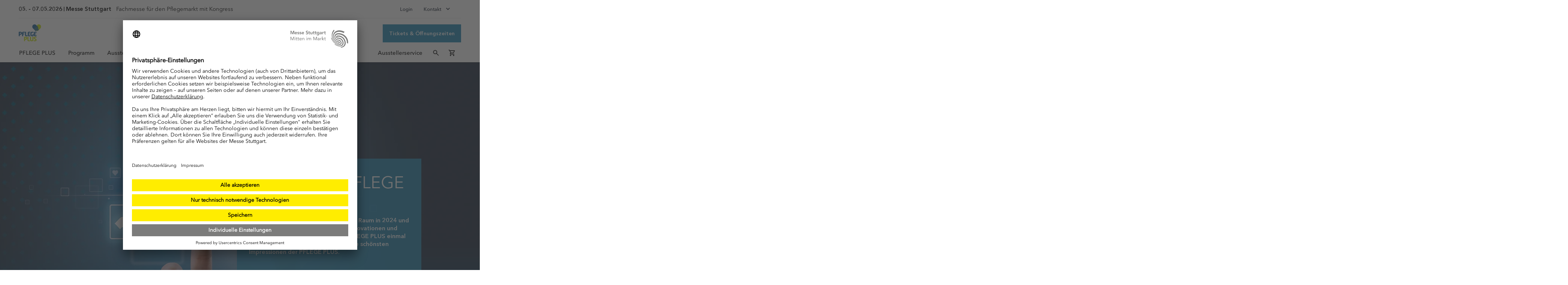

--- FILE ---
content_type: text/html; charset=utf-8
request_url: https://www.messe-stuttgart.de/pflege/
body_size: 14551
content:
<!DOCTYPE html>
<html lang="de">
<head>

<meta charset="utf-8">
<!-- 
	Ein TYPO3 Portal der Pluswerk AG
	https://www.pluswerk.ag/

	This website is powered by TYPO3 - inspiring people to share!
	TYPO3 is a free open source Content Management Framework initially created by Kasper Skaarhoj and licensed under GNU/GPL.
	TYPO3 is copyright 1998-2026 of Kasper Skaarhoj. Extensions are copyright of their respective owners.
	Information and contribution at https://typo3.org/
-->




<meta name="generator" content="TYPO3 CMS" />
<meta name="viewport" content="width=device-width, initial-scale=1.0" />
<meta name="robots" content="INDEX,FOLLOW" />
<meta property="og:image" content="https://www.messe-stuttgart.de/pflege/fileadmin/media/00-allgemein/RZ_PflegePlus_2026_Website_Hero_1920x594.jpg" />
<meta name="twitter:card" content="summary" />
<meta name="thumbnail" content="https://www.messe-stuttgart.de/pflege/fileadmin/media/00-allgemein/RZ_PflegePlus_2026_Website_Hero_1920x594.jpg" />









<script type="text/javascript">
    // create dataLayer
    window.dataLayer = window.dataLayer || [];
    function gtag() {
      dataLayer.push(arguments);
    }
    // set „denied" as default for both ad and analytics storage, as well as ad_user_data and ad_personalization,
    gtag("consent", "default", {
      ad_user_data: "denied",
      ad_personalization: "denied",
      ad_storage: "denied",
      analytics_storage: "denied",
      wait_for_update: 2000 // milliseconds to wait for update
    });

    // Enable ads data redaction by default [optional]
    gtag("set", "ads_data_redaction", true);
  </script>
  <script>
    WebFontConfig = {
      custom: {
        families: ['AvenirNext-Regular', 'AvenirNext-Medium', 'AvenirNext-DemiBold', 'LMSIcons', 'RobotoMono-Regular']
      }
    };
    window.asyncScripts = [];
    window.asyncSheets = [];
  </script>
  <link rel="dns-prefetch" href="//cdn.messe-stuttgart.de" />
  <link rel="dns-prefetch" href="//stlmsmkdb3maindev.azureedge.net" />
  <link href="/pflege/assets/Generated/main.min.css?1768983546" rel="stylesheet" />
  
      <link rel="stylesheet" href="https://cdnlmsmkdb3maindev.azureedge.net/web/plus_project/master/assets/generated/main.css">
    

  <link rel="dns-prefetch" href="//cdn.messe-stuttgart.de" />
  <link rel="dns-prefetch" href="https://cdnlmsmkdb3maindev.azureedge.net" />
  
    
        <link href="https://cdnlmsmkdb3maindev.azureedge.net/web/messe_ticketshop/master/assets/bundle.css" rel="stylesheet"/>
      
  
  

  <script>
    document.addEventListener('DOMContentLoaded', function() {
      var cbts = sessionStorage.getItem('cbts');
      if (!cbts) {
        cbts = new Date().getTime();
        sessionStorage.setItem('cbts', cbts);
      }

      if (window.asyncSheets) {
        window.asyncSheets.forEach(function (linkSrc) {
          var link = document.createElement('link');
          link.rel = 'stylesheet';
          link.type = 'text/css';
          link.media = 'all';

          // Append a timestamp or a unique token as a query string for cache busting
          link.href = linkSrc + '?cb=' + cbts;

          document.head.appendChild(link);
        });
      }
    });
  </script>


<meta name="msapplication-TileColor" content="#288cb6">
<meta name="msapplication-TileImage" content="/pflege/typo3conf/ext/messe_fair/Resources/Public/Icons/Manifest/144x144.png">
<link rel="apple-touch-icon" sizes="180x180" href="/pflege/typo3conf/ext/messe_fair/Resources/Public/Icons/Manifest/apple-touch-icon.png">
<link rel="icon" type="image/png" href="/pflege/typo3conf/ext/messe_fair/Resources/Public/Icons/Manifest/favicon-32x32.png" sizes="32x32">
<link rel="icon" type="image/png" href="/pflege/typo3conf/ext/messe_fair/Resources/Public/Icons/Manifest/favicon-16x16.png" sizes="16x16">
<link rel="icon" type="image/png" href="/pflege/typo3conf/ext/messe_fair/Resources/Public/Icons/Manifest/android-chrome-192x192.png" sizes="192x192">
<link rel="manifest" href="/pflege/typo3conf/ext/messe_fair/Resources/Public/Icons/Manifest/manifest.json">
<link rel="mask-icon" href="/pflege/typo3conf/ext/messe_fair/Resources/Public/Icons/Manifest/safari-pinned-tab.svg">
<meta name="theme-color" content="#288cb6"><meta http-equiv="x-ua-compatible" content="ie=edge"><title>PFLEGE PLUS &#124; Messe Stuttgart</title><meta property="og:title" content="PFLEGE PLUS &#124; Messe Stuttgart"/><meta property="og:url" content="https://www.messe-stuttgart.de/pflege/" />             <!-- Google Tag Manager -->
  <script>(function(w,d,s,l,i){w[l]=w[l]||[];w[l].push({'gtm.start':
      new Date().getTime(),event:'gtm.js'});var f=d.getElementsByTagName(s)[0],
    j=d.createElement(s),dl=l!='dataLayer'?'&l='+l:'';j.async=true;j.src=
    'https://www.googletagmanager.com/gtm.js?id='+i+dl;f.parentNode.insertBefore(j,f);
  })(window,document,'script','dataLayer','GTM-963J');</script>
  <!-- End Google Tag Manager -->            <link rel="preconnect" href="//api.usercentrics.eu">
            <link rel="preconnect" href="//privacy-proxy.usercentrics.eu">
            <link rel="preload" href="//app.usercentrics.eu/browser-ui/latest/loader.js" as="script">
            <link rel="preload" href="//privacy-proxy.usercentrics.eu/latest/uc-block.bundle.js" as="script"><script id="usercentrics-cmp" data-language="de" data-settings-id="VHROA-qYS" src="https://app.usercentrics.eu/browser-ui/latest/loader.js" async></script><script type="application/javascript" src="https://privacy-proxy.usercentrics.eu/latest/uc-block.bundle.js"></script><script>uc.deactivateBlocking(['S1_9Vsuj-Q','BJ59EidsWQ',]); </script>
<link rel="canonical" href="https://www.messe-stuttgart.de/pflege/"/>
</head>
<body class="pid-5">






<style id="cssVariableStyleSheet">:root:root {
--contrast-color: #fff;
--theme-font-color: var(--theme-color);
--theme-font-color-rgba: var(--theme-color-hover);
--secondary-color: #CCFF00;
--secondary-contrast-color: #000;
--logo-width: 81px;
--logo-height: 60px;
--theme-color: #288cb6;
--theme-color-hover: rgba(40,140,182,0.2);
--theme-color-rgba: rgba(40,140,182,0.6);
--theme-color-2: var(--theme-color);
--contrast-color-2: var(--contrast-color);
--contrast-color-hover: rgba(255,255,255,0.2);
--p: hsl(198, 64%, 44%);
--pc: hsl(0, 0%, 100%);
--pf: hsl(198, 64%, 0%);
--s: hsl(72, 100%, 50%);
--sc: hsl(0, 0%, 0%);
--sf: hsl(72, 100%, 0%);
}</style>

  
      
    
  
  
  <script>
    window.dataLayer=window.dataLayer||[];dataLayer.push({"pageLanguage":"de","visitorIP":"","pageName":"\/pflege\/","area":"pflege","pageId":5,"internal":false});
  </script>
  
      <noscript>
        <iframe src="//www.googletagmanager.com/ns.html?id=GTM-963J" height="0" width="0"
                style="display:none;visibility:hidden"></iframe>
      </noscript>
    

  
    




    <script type="application/ld+json">[{"@context":"http://schema.org","@type":"Event","name":"PFLEGE PLUS","url":"//www.messe-stuttgart.de/pflege/","startDate":"2026-05-05","endDate":"2026-05-07","eventStatus":"https://schema.org/EventScheduled","eventAttendanceMode":"https://schema.org/OfflineEventAttendanceMode","location":{"@type":"Place","name":"Messe Stuttgart","logo":"https://www.messe-stuttgart.de/pflege/fileadmin/media/00-allgemein/RZ_PflegePlus_2026_Website_Hero_1920x594.jpg","latitude":48.7758,"longitude":9.1829,"address":{"@type":"PostalAddress","addressLocality":"Stuttgart","addressRegion":"Baden-W\"urttemberg","postalCode":"70629","streetAddress":"Messepiazza 1","addressCountry":"DE"}},"image":"https://www.messe-stuttgart.de/pflege/fileadmin/media/00-allgemein/RZ_PflegePlus_2026_Website_Hero_1920x594.jpg","organizer":{"url":"https://www.messe-stuttgart.de","name":"Messe Stuttgart"},"description":"Fachmesse f\"ur den Pflegemarkt mit Kongress"}]</script><script type="application/ld+json">{"@context":"http://schema.org","@type":"Organization","name":"PFLEGE PLUS","legalName":"Landesmesse Stuttgart GmbH & Co. KG","url":"https://www.messe-stuttgart.de/pflege/","logo":"https://www.messe-stuttgart.de/fileadmin/media/allgemein/lms-en.svg","foundingDate":"1918","founders":[{"@type":"Person","name":"Roland Bleinroth"},{"@type":"Person","name":"Stefan Lohnert"},{"@type":"Person","name":"Thomas Glawa"},{"@type":"Person","name":"Carsten Poralla"}],"address":{"@type":"PostalAddress","streetAddress":"Messepiazza 1","addressLocality":"Stuttgart","postalCode":"70629","addressCountry":"Germany"},"contactPoint":{"@type":"ContactPoint","contactType":"customer support","telephone":"+49 711 18560 0","email":"info@messe-stuttgart.de"},"sameAs":[]}</script>


  
    
    
        
        
          

        
      
  

<div id="tx_plussolr_settings" data-search='{"siteHash":"072bbb151ad78fa7b4761e5926c7f18c","uri":"https:\/\/www.messe-stuttgart.de\/solrd\/core_de\/","target":"\/pflege\/suche\/","facets":{"category":[{"facet":"Dateien","label":"Dateien"},{"facet":"News","label":"Neuigkeiten"}]},"labels":{"plus_project.plus_solr.fair_go_to":"Gehe zu","plus_project.plus_solr.results_count_pre":"Es wurden","plus_project.plus_solr.results_count_after":"Ergebnisse gefunden.","plus_project.plus_solr.results_count_none":"keine","plus_project.plus_solr.results_load_all":"Alle Ergebnisse laden","plus_project.plus_solr.results_more_available":"Es gibt weitere Ergebnisse, bitte geben Sie eine genauere Suchanweisung ein.","search.notAvailable":"Die Suche ist momentan leider nicht verf\u00fcgbar. Bitte versuchen Sie es sp\u00e4ter noch einmal.","plus_project.plus_solr.actually_loading":"Die Suchergebnisse werden geladen.","teaserbox.link":"mehr erfahren","plus_project.plus_solr.aisle":"Gang","plus_project.plus_solr.booth":"Stand","plus_project.plus_solr.telephone":"Nummer anrufen","plus_project.plus_solr.website":"Webseite aufrufen","plus_project.plus_solr.contact":"Kontakt"},"exhibitor_directory":{"url":"\/pflege\/terminal\/oav-bis\/","limitedFairEvents":[40057]}}' data-quicklinks='[]' data-category-all-label="Alles">
</div>





<div class="wrapper
 wrapper--root



">
  
    
    
      
        
        
        
            
        
        
            <div
                    class="js-webshop-data"
                    style="display: none;"
                    data-language="de"
                    data-inventory="https://tickets.messe-stuttgart.de"
                    data-login="https://login.messe-stuttgart.de"
                    data-cart-page="/pflege/tickets-oeffnungszeiten/warenkorb/"
                    data-login-page="/pflege/tickets-oeffnungszeiten/myfair-login/"
                    data-shop-page="/pflege/tickets-oeffnungszeiten/"
                    data-enable-ticket-shop="1"
                    data-ticket-nav-item-state="1"
                    data-login-nav-item-state="1"
                    data-cart-nav-item-state="1"
                    data-enable-sentry="false"
            ></div>
        
        <!-- Define variables for custom contact address translations (grindinghub) -->
        
        <!-- internalFairUid: Not the fairUid from EBMS/MKDB, but the other internal one from the FairEnum -->
        <div
                class="new-header"
                data-internal-fair-uid="65"
                data-fair-path="pflege"
                data-main-navigation="[{&quot;title&quot;:&quot;PFLEGE PLUS&quot;,&quot;link&quot;:&quot;\/pflege\/messe\/&quot;,&quot;target&quot;:&quot;_self&quot;,&quot;active&quot;:0,&quot;current&quot;:0,&quot;spacer&quot;:0,&quot;hasSubpages&quot;:1,&quot;children&quot;:[{&quot;title&quot;:&quot;Das erwartet Sie&quot;,&quot;link&quot;:&quot;\/pflege\/messe\/das-erwartet-sie\/&quot;,&quot;target&quot;:&quot;_self&quot;,&quot;active&quot;:0,&quot;current&quot;:0,&quot;spacer&quot;:0,&quot;hasSubpages&quot;:1,&quot;children&quot;:[{&quot;title&quot;:&quot;Was ist die PFLEGE PLUS?&quot;,&quot;link&quot;:&quot;\/pflege\/messe\/das-erwartet-sie\/was-ist-die-pflege-plus\/&quot;,&quot;target&quot;:&quot;_self&quot;,&quot;active&quot;:0,&quot;current&quot;:0,&quot;spacer&quot;:0,&quot;hasSubpages&quot;:0,&quot;image&quot;:{&quot;src&quot;:&quot;\/pflege\/fileadmin\/media\/02-programm\/pflege-plus-navigation-was-ist-die-pflege-plus.png&quot;,&quot;alt&quot;:&quot;&quot;,&quot;title&quot;:&quot;&quot;},&quot;preview&quot;:{&quot;description&quot;:&quot;Auf der PFLEGE PLUS erwarten Sie Produktneuheiten, Trends und Entwicklungen in der Branche.&quot;,&quot;image&quot;:{&quot;src&quot;:&quot;\/pflege\/fileadmin\/media\/02-programm\/pflege-plus-navigation-was-ist-die-pflege-plus.png&quot;,&quot;alt&quot;:&quot;&quot;,&quot;title&quot;:&quot;&quot;}}}],&quot;teaser&quot;:{&quot;headline&quot;:&quot;&quot;,&quot;description&quot;:null,&quot;target&quot;:&quot;_self&quot;,&quot;link&quot;:&quot;&quot;,&quot;image&quot;:null},&quot;overviewPage&quot;:[]},{&quot;title&quot;:&quot;R\u00fcckblick&quot;,&quot;link&quot;:&quot;\/pflege\/messe\/rueckblick\/&quot;,&quot;target&quot;:&quot;_self&quot;,&quot;active&quot;:0,&quot;current&quot;:0,&quot;spacer&quot;:0,&quot;hasSubpages&quot;:1,&quot;children&quot;:[{&quot;title&quot;:&quot;R\u00fcckblick 2024&quot;,&quot;link&quot;:&quot;\/pflege\/messe\/rueckblick\/rueckblick-2024\/&quot;,&quot;target&quot;:&quot;_self&quot;,&quot;active&quot;:0,&quot;current&quot;:0,&quot;spacer&quot;:0,&quot;hasSubpages&quot;:0,&quot;image&quot;:{&quot;src&quot;:&quot;\/pflege\/fileadmin\/media\/02-programm\/pflege-plus-navigation-rueckblick.png&quot;,&quot;alt&quot;:&quot;&quot;,&quot;title&quot;:&quot;&quot;},&quot;preview&quot;:{&quot;description&quot;:&quot;Mit \u00fcber 6.200 Fachbesucherinnen und -besuchern war die PFLEGE PLUS 2024 ein voller Erfolg!&quot;,&quot;image&quot;:{&quot;src&quot;:&quot;\/pflege\/fileadmin\/media\/02-programm\/pflege-plus-navigation-rueckblick.png&quot;,&quot;alt&quot;:&quot;&quot;,&quot;title&quot;:&quot;&quot;}}}],&quot;teaser&quot;:{&quot;headline&quot;:&quot;&quot;,&quot;description&quot;:null,&quot;target&quot;:&quot;_self&quot;,&quot;link&quot;:&quot;&quot;,&quot;image&quot;:null},&quot;overviewPage&quot;:[]},{&quot;title&quot;:&quot;Partnerschaften&quot;,&quot;link&quot;:&quot;\/pflege\/messe\/partnerschaften\/&quot;,&quot;target&quot;:&quot;_self&quot;,&quot;active&quot;:0,&quot;current&quot;:0,&quot;spacer&quot;:0,&quot;hasSubpages&quot;:0,&quot;teaser&quot;:{&quot;headline&quot;:&quot;&quot;,&quot;description&quot;:null,&quot;target&quot;:&quot;_self&quot;,&quot;link&quot;:&quot;&quot;,&quot;image&quot;:null},&quot;overviewPage&quot;:[]}]},{&quot;title&quot;:&quot;Programm&quot;,&quot;link&quot;:&quot;\/pflege\/programm\/&quot;,&quot;target&quot;:&quot;_self&quot;,&quot;active&quot;:0,&quot;current&quot;:0,&quot;spacer&quot;:0,&quot;hasSubpages&quot;:1,&quot;children&quot;:[{&quot;title&quot;:&quot;Rahmenprogramm&quot;,&quot;link&quot;:&quot;\/pflege\/programm\/rahmenprogramm\/&quot;,&quot;target&quot;:&quot;_self&quot;,&quot;active&quot;:0,&quot;current&quot;:0,&quot;spacer&quot;:0,&quot;hasSubpages&quot;:1,&quot;children&quot;:[{&quot;title&quot;:&quot;PFLEGE FORUM&quot;,&quot;link&quot;:&quot;\/pflege\/programm\/rahmenprogramm\/pflege-forum\/&quot;,&quot;target&quot;:&quot;_self&quot;,&quot;active&quot;:0,&quot;current&quot;:0,&quot;spacer&quot;:0,&quot;hasSubpages&quot;:0,&quot;image&quot;:{&quot;src&quot;:&quot;\/pflege\/fileadmin\/_processed_\/f\/5\/csm_RZ_PflegePlus_2026_Sublogo_Programm_Forum_ec03702cc3.png&quot;,&quot;alt&quot;:&quot;&quot;,&quot;title&quot;:&quot;&quot;},&quot;preview&quot;:{&quot;description&quot;:&quot;Ein attraktives Rahmenprogramm, renommierte Impulsgebende und hochkar\u00e4tige Referenten.&quot;,&quot;image&quot;:{&quot;src&quot;:&quot;\/pflege\/fileadmin\/_processed_\/f\/5\/csm_RZ_PflegePlus_2026_Sublogo_Programm_Forum_ec03702cc3.png&quot;,&quot;alt&quot;:&quot;&quot;,&quot;title&quot;:&quot;&quot;}}},{&quot;title&quot;:&quot;PFLEGE AKTIV&quot;,&quot;link&quot;:&quot;\/pflege\/programm\/rahmenprogramm\/pflege-aktiv\/&quot;,&quot;target&quot;:&quot;_self&quot;,&quot;active&quot;:0,&quot;current&quot;:0,&quot;spacer&quot;:0,&quot;hasSubpages&quot;:0,&quot;image&quot;:{&quot;src&quot;:&quot;\/pflege\/fileadmin\/_processed_\/9\/5\/csm_RZ_PflegePlus_2026_Sublogo_Programm_Aktiv_8b5c641a3f.png&quot;,&quot;alt&quot;:&quot;&quot;,&quot;title&quot;:&quot;&quot;},&quot;preview&quot;:{&quot;description&quot;:&quot;Interaktiv und praxisnah gibt es aktuelle Trends und Themen zu entdecken!&quot;,&quot;image&quot;:{&quot;src&quot;:&quot;\/pflege\/fileadmin\/_processed_\/9\/5\/csm_RZ_PflegePlus_2026_Sublogo_Programm_Aktiv_8b5c641a3f.png&quot;,&quot;alt&quot;:&quot;&quot;,&quot;title&quot;:&quot;&quot;}}},{&quot;title&quot;:&quot;PFLEGE BERUF&quot;,&quot;link&quot;:&quot;\/pflege\/programm\/rahmenprogramm\/pflege-beruf\/&quot;,&quot;target&quot;:&quot;_self&quot;,&quot;active&quot;:0,&quot;current&quot;:0,&quot;spacer&quot;:0,&quot;hasSubpages&quot;:0,&quot;image&quot;:{&quot;src&quot;:&quot;\/pflege\/fileadmin\/_processed_\/7\/4\/csm_RZ_PflegePlus_2026_Sublogo_Programm_Beruf_faa1e77d41.png&quot;,&quot;alt&quot;:&quot;&quot;,&quot;title&quot;:&quot;&quot;},&quot;preview&quot;:{&quot;description&quot;:&quot;Ihre Karriere im Mittelpunkt bei der PFLEGE PLUS! &quot;,&quot;image&quot;:{&quot;src&quot;:&quot;\/pflege\/fileadmin\/_processed_\/7\/4\/csm_RZ_PflegePlus_2026_Sublogo_Programm_Beruf_faa1e77d41.png&quot;,&quot;alt&quot;:&quot;&quot;,&quot;title&quot;:&quot;&quot;}}},{&quot;title&quot;:&quot;PFLEGE START UP&quot;,&quot;link&quot;:&quot;\/pflege\/programm\/rahmenprogramm\/pflege-start-up\/&quot;,&quot;target&quot;:&quot;_self&quot;,&quot;active&quot;:0,&quot;current&quot;:0,&quot;spacer&quot;:0,&quot;hasSubpages&quot;:0,&quot;image&quot;:{&quot;src&quot;:&quot;\/pflege\/fileadmin\/_processed_\/1\/4\/csm_RZ_PflegePlus_2026_Sublogo_Programm_Start-up_610b24f726.png&quot;,&quot;alt&quot;:&quot;&quot;,&quot;title&quot;:&quot;&quot;},&quot;preview&quot;:{&quot;description&quot;:&quot;Die Plattform f\u00fcr Gr\u00fcnderinnen &amp; Gr\u00fcnder der Pflegebranche.&quot;,&quot;image&quot;:{&quot;src&quot;:&quot;\/pflege\/fileadmin\/_processed_\/1\/4\/csm_RZ_PflegePlus_2026_Sublogo_Programm_Start-up_610b24f726.png&quot;,&quot;alt&quot;:&quot;&quot;,&quot;title&quot;:&quot;&quot;}}}],&quot;teaser&quot;:{&quot;headline&quot;:&quot;&quot;,&quot;description&quot;:null,&quot;target&quot;:&quot;_self&quot;,&quot;link&quot;:&quot;&quot;,&quot;image&quot;:null},&quot;overviewPage&quot;:[]},{&quot;title&quot;:&quot;Kongresse \/ Fachtag KOG-BW&quot;,&quot;link&quot;:&quot;\/pflege\/programm\/kongresse-fachtag-kog-bw\/&quot;,&quot;target&quot;:&quot;_self&quot;,&quot;active&quot;:0,&quot;current&quot;:0,&quot;spacer&quot;:0,&quot;hasSubpages&quot;:1,&quot;children&quot;:[{&quot;title&quot;:&quot;PFLEGE KONGRESS powered by Thieme&quot;,&quot;link&quot;:&quot;\/pflege\/programm\/kongresse-fachtag-kog-bw\/pflege-kongress-powered-by-thieme\/&quot;,&quot;target&quot;:&quot;_self&quot;,&quot;active&quot;:0,&quot;current&quot;:0,&quot;spacer&quot;:0,&quot;hasSubpages&quot;:0,&quot;image&quot;:{&quot;src&quot;:&quot;\/pflege\/fileadmin\/_processed_\/8\/9\/csm_RZ_PflegePlus_2026_Sublogo_Programm_Kongress_6aeb49bee9.png&quot;,&quot;alt&quot;:&quot;&quot;,&quot;title&quot;:&quot;&quot;},&quot;preview&quot;:{&quot;description&quot;:&quot;Die zentrale Anlaufstelle f\u00fcr Fort- und Weiterbildung in der Pflegebranche.&quot;,&quot;image&quot;:{&quot;src&quot;:&quot;\/pflege\/fileadmin\/_processed_\/8\/9\/csm_RZ_PflegePlus_2026_Sublogo_Programm_Kongress_6aeb49bee9.png&quot;,&quot;alt&quot;:&quot;&quot;,&quot;title&quot;:&quot;&quot;}}},{&quot;title&quot;:&quot;Fachtag des Kooperationsgremiums Baden-W\u00fcrttemberg&quot;,&quot;link&quot;:&quot;\/pflege\/programm\/kongresse-fachtag-kog-bw\/fachtag-des-kooperationsgremiums-baden-wuerttemberg\/&quot;,&quot;target&quot;:&quot;_self&quot;,&quot;active&quot;:0,&quot;current&quot;:0,&quot;spacer&quot;:0,&quot;hasSubpages&quot;:0,&quot;image&quot;:{&quot;src&quot;:&quot;\/pflege\/fileadmin\/media\/02-programm\/pflege-plus-navigation-fachtag-des-kooperationsgremiums.png&quot;,&quot;alt&quot;:&quot;&quot;,&quot;title&quot;:&quot;&quot;},&quot;preview&quot;:{&quot;description&quot;:&quot; Auf Sie wartet ein interessantes Programm mit Fachvortr\u00e4gen und Workshops!&quot;,&quot;image&quot;:{&quot;src&quot;:&quot;\/pflege\/fileadmin\/media\/02-programm\/pflege-plus-navigation-fachtag-des-kooperationsgremiums.png&quot;,&quot;alt&quot;:&quot;&quot;,&quot;title&quot;:&quot;&quot;}}},{&quot;title&quot;:&quot;DBfK Junge Pflege Kongress&quot;,&quot;link&quot;:&quot;\/pflege\/programm\/kongresse-fachtag-kog-bw\/dbfk-junge-pflege-kongress\/&quot;,&quot;target&quot;:&quot;_self&quot;,&quot;active&quot;:0,&quot;current&quot;:0,&quot;spacer&quot;:0,&quot;hasSubpages&quot;:0,&quot;image&quot;:{&quot;src&quot;:&quot;\/pflege\/fileadmin\/media\/02-programm\/pflege-plus-navigation-junge-pflege-kongress.png&quot;,&quot;alt&quot;:&quot;&quot;,&quot;title&quot;:&quot;&quot;},&quot;preview&quot;:{&quot;description&quot;:&quot;Der Kongress f\u00fcr Auszubildende, Studierende und junge Menschen aus der Pflege.&quot;,&quot;image&quot;:{&quot;src&quot;:&quot;\/pflege\/fileadmin\/media\/02-programm\/pflege-plus-navigation-junge-pflege-kongress.png&quot;,&quot;alt&quot;:&quot;&quot;,&quot;title&quot;:&quot;&quot;}}}],&quot;teaser&quot;:{&quot;headline&quot;:&quot;&quot;,&quot;description&quot;:null,&quot;target&quot;:&quot;_self&quot;,&quot;link&quot;:&quot;&quot;,&quot;image&quot;:null},&quot;overviewPage&quot;:[]},{&quot;title&quot;:&quot;Programmsuche&quot;,&quot;link&quot;:&quot;\/pflege\/programm\/programmsuche\/&quot;,&quot;target&quot;:&quot;_self&quot;,&quot;active&quot;:0,&quot;current&quot;:0,&quot;spacer&quot;:0,&quot;hasSubpages&quot;:0,&quot;teaser&quot;:{&quot;headline&quot;:&quot;&quot;,&quot;description&quot;:&quot;&quot;,&quot;target&quot;:&quot;_self&quot;,&quot;link&quot;:&quot;&quot;,&quot;image&quot;:null},&quot;overviewPage&quot;:[]}]},{&quot;title&quot;:&quot;Ausstellung&quot;,&quot;link&quot;:&quot;\/pflege\/ausstellung\/&quot;,&quot;target&quot;:&quot;_self&quot;,&quot;active&quot;:0,&quot;current&quot;:0,&quot;spacer&quot;:0,&quot;hasSubpages&quot;:1,&quot;children&quot;:[{&quot;title&quot;:&quot;Unternehmen &amp; Produkte&quot;,&quot;link&quot;:&quot;\/pflege\/ausstellung\/unternehmen-produkte\/&quot;,&quot;target&quot;:&quot;_self&quot;,&quot;active&quot;:0,&quot;current&quot;:0,&quot;spacer&quot;:0,&quot;hasSubpages&quot;:1,&quot;children&quot;:[{&quot;title&quot;:&quot;Ausstellerverzeichnis&quot;,&quot;link&quot;:&quot;\/pflege\/ausstellung\/unternehmen-produkte\/ausstellerverzeichnis\/&quot;,&quot;target&quot;:&quot;_self&quot;,&quot;active&quot;:0,&quot;current&quot;:0,&quot;spacer&quot;:0,&quot;hasSubpages&quot;:0,&quot;preview&quot;:{&quot;description&quot;:&quot;Ausstellende Unternehmen, Marken, Produkte und Dienstleistungen auf einen Blick.&quot;,&quot;image&quot;:null}}],&quot;teaser&quot;:{&quot;headline&quot;:&quot;&quot;,&quot;description&quot;:null,&quot;target&quot;:&quot;_self&quot;,&quot;link&quot;:&quot;&quot;,&quot;image&quot;:null},&quot;overviewPage&quot;:[]}]},{&quot;title&quot;:&quot;News&quot;,&quot;link&quot;:&quot;\/pflege\/news\/&quot;,&quot;target&quot;:&quot;_self&quot;,&quot;active&quot;:0,&quot;current&quot;:0,&quot;spacer&quot;:0,&quot;hasSubpages&quot;:1,&quot;children&quot;:[{&quot;title&quot;:&quot;Newsroom&quot;,&quot;link&quot;:&quot;\/pflege\/news\/newsroom\/&quot;,&quot;target&quot;:&quot;_self&quot;,&quot;active&quot;:0,&quot;current&quot;:0,&quot;spacer&quot;:0,&quot;hasSubpages&quot;:1,&quot;children&quot;:[{&quot;title&quot;:&quot;Meldungen&quot;,&quot;link&quot;:&quot;\/pflege\/news\/newsroom\/meldungen\/&quot;,&quot;target&quot;:&quot;_self&quot;,&quot;active&quot;:0,&quot;current&quot;:0,&quot;spacer&quot;:0,&quot;hasSubpages&quot;:0,&quot;preview&quot;:{&quot;description&quot;:&quot;Hier gibt es aktuelle Meldungen und Social Media Beitr\u00e4ge.&quot;,&quot;image&quot;:null}},{&quot;title&quot;:&quot;Mediathek&quot;,&quot;link&quot;:&quot;\/pflege\/news\/newsroom\/mediathek\/&quot;,&quot;target&quot;:&quot;_self&quot;,&quot;active&quot;:0,&quot;current&quot;:0,&quot;spacer&quot;:0,&quot;hasSubpages&quot;:0,&quot;preview&quot;:{&quot;description&quot;:&quot;Unsere Mediathek bietet schnell und bequem Zugriff auf Logos, Bilder und Videos.&quot;,&quot;image&quot;:null}}],&quot;teaser&quot;:{&quot;headline&quot;:&quot;&quot;,&quot;description&quot;:null,&quot;target&quot;:&quot;_self&quot;,&quot;link&quot;:&quot;&quot;,&quot;image&quot;:null},&quot;overviewPage&quot;:[]},{&quot;title&quot;:&quot;Newsletter&quot;,&quot;link&quot;:&quot;\/pflege\/news\/newsletter\/&quot;,&quot;target&quot;:&quot;_self&quot;,&quot;active&quot;:0,&quot;current&quot;:0,&quot;spacer&quot;:0,&quot;hasSubpages&quot;:0,&quot;teaser&quot;:{&quot;headline&quot;:&quot;&quot;,&quot;description&quot;:null,&quot;target&quot;:&quot;_self&quot;,&quot;link&quot;:&quot;&quot;,&quot;image&quot;:null},&quot;overviewPage&quot;:[]},{&quot;title&quot;:&quot;Presseservice&quot;,&quot;link&quot;:&quot;\/pflege\/news\/presseservice\/&quot;,&quot;target&quot;:&quot;_self&quot;,&quot;active&quot;:0,&quot;current&quot;:0,&quot;spacer&quot;:0,&quot;hasSubpages&quot;:1,&quot;children&quot;:[{&quot;title&quot;:&quot;Akkreditierung&quot;,&quot;link&quot;:&quot;\/pflege\/news\/presseservice\/akkreditierung\/&quot;,&quot;target&quot;:&quot;_self&quot;,&quot;active&quot;:0,&quot;current&quot;:0,&quot;spacer&quot;:0,&quot;hasSubpages&quot;:0,&quot;preview&quot;:{&quot;description&quot;:&quot;Akkreditieren Sie sich rund um die Uhr schnell und bequem online.&quot;,&quot;image&quot;:null}},{&quot;title&quot;:&quot;Pressezentrum&quot;,&quot;link&quot;:&quot;\/pflege\/news\/presseservice\/pressezentrum\/&quot;,&quot;target&quot;:&quot;_self&quot;,&quot;active&quot;:0,&quot;current&quot;:0,&quot;spacer&quot;:0,&quot;hasSubpages&quot;:0,&quot;preview&quot;:{&quot;description&quot;:&quot;In unserem Pressezentrum k\u00f6nnen Sie ungest\u00f6rt arbeiten und sich austauschen.&quot;,&quot;image&quot;:null}},{&quot;title&quot;:&quot;Presseparkplatz&quot;,&quot;link&quot;:&quot;\/pflege\/news\/presseservice\/presseparkplatz\/&quot;,&quot;target&quot;:&quot;_self&quot;,&quot;active&quot;:0,&quot;current&quot;:0,&quot;spacer&quot;:0,&quot;hasSubpages&quot;:0,&quot;preview&quot;:{&quot;description&quot;:&quot;Mit einer g\u00fcltigen Akkreditierung k\u00f6nnen Sie bei uns kostenfrei parken.&quot;,&quot;image&quot;:null}}],&quot;teaser&quot;:{&quot;headline&quot;:&quot;&quot;,&quot;description&quot;:null,&quot;target&quot;:&quot;_self&quot;,&quot;link&quot;:&quot;&quot;,&quot;image&quot;:null},&quot;overviewPage&quot;:[]},{&quot;title&quot;:&quot;Kontakt&quot;,&quot;link&quot;:&quot;\/pflege\/news\/kontakt\/&quot;,&quot;target&quot;:&quot;_self&quot;,&quot;active&quot;:0,&quot;current&quot;:0,&quot;spacer&quot;:0,&quot;hasSubpages&quot;:0,&quot;teaser&quot;:{&quot;headline&quot;:&quot;&quot;,&quot;description&quot;:null,&quot;target&quot;:&quot;_self&quot;,&quot;link&quot;:&quot;&quot;,&quot;image&quot;:null},&quot;overviewPage&quot;:[]}]},{&quot;title&quot;:&quot;Anreise &amp; Aufenthalt&quot;,&quot;link&quot;:&quot;\/pflege\/anreise-aufenthalt\/&quot;,&quot;target&quot;:&quot;_self&quot;,&quot;active&quot;:0,&quot;current&quot;:0,&quot;spacer&quot;:0,&quot;hasSubpages&quot;:1,&quot;children&quot;:[{&quot;title&quot;:&quot;Anfahrt&quot;,&quot;link&quot;:&quot;\/pflege\/anreise-aufenthalt\/anfahrt\/&quot;,&quot;target&quot;:&quot;_self&quot;,&quot;active&quot;:0,&quot;current&quot;:0,&quot;spacer&quot;:0,&quot;hasSubpages&quot;:1,&quot;children&quot;:[{&quot;title&quot;:&quot;Mit der Bahn&quot;,&quot;link&quot;:&quot;\/pflege\/anreise-aufenthalt\/anfahrt\/mit-der-bahn\/&quot;,&quot;target&quot;:&quot;_self&quot;,&quot;active&quot;:0,&quot;current&quot;:0,&quot;spacer&quot;:0,&quot;hasSubpages&quot;:0,&quot;preview&quot;:{&quot;description&quot;:&quot;Bahnreisende profitieren von Stuttgarts Anbindung an das ICE-Netz.&quot;,&quot;image&quot;:null}},{&quot;title&quot;:&quot;Mit dem Nahverkehr&quot;,&quot;link&quot;:&quot;\/pflege\/anreise-aufenthalt\/anfahrt\/mit-dem-nahverkehr\/&quot;,&quot;target&quot;:&quot;_self&quot;,&quot;active&quot;:0,&quot;current&quot;:0,&quot;spacer&quot;:0,&quot;hasSubpages&quot;:0,&quot;preview&quot;:{&quot;description&quot;:&quot;Mit S-Bahn und Stadtbahn gelangt man in rund 30 Minuten vom Hauptbahnhof zur Messe.&quot;,&quot;image&quot;:null}},{&quot;title&quot;:&quot;Mit dem Auto&quot;,&quot;link&quot;:&quot;\/pflege\/anreise-aufenthalt\/anfahrt\/mit-dem-auto\/&quot;,&quot;target&quot;:&quot;_self&quot;,&quot;active&quot;:0,&quot;current&quot;:0,&quot;spacer&quot;:0,&quot;hasSubpages&quot;:0,&quot;preview&quot;:{&quot;description&quot;:&quot;Direkte Anbindungen an die Autobahnen A8 und A81 schaffen eine bequeme An- und Abreise.&quot;,&quot;image&quot;:null}},{&quot;title&quot;:&quot;Mit dem Flugzeug&quot;,&quot;link&quot;:&quot;\/pflege\/anreise-aufenthalt\/anfahrt\/mit-dem-flugzeug\/&quot;,&quot;target&quot;:&quot;_self&quot;,&quot;active&quot;:0,&quot;current&quot;:0,&quot;spacer&quot;:0,&quot;hasSubpages&quot;:0,&quot;preview&quot;:{&quot;description&quot;:&quot;Durch die einzigartige Lage neben dem Flughafen ist die Messe Stuttgart nur 355 Schritte entfernt.&quot;,&quot;image&quot;:null}}],&quot;teaser&quot;:{&quot;headline&quot;:&quot;&quot;,&quot;description&quot;:null,&quot;target&quot;:&quot;_self&quot;,&quot;link&quot;:&quot;&quot;,&quot;image&quot;:null},&quot;overviewPage&quot;:[]},{&quot;title&quot;:&quot;Parken&quot;,&quot;link&quot;:&quot;\/pflege\/anreise-aufenthalt\/parken\/&quot;,&quot;target&quot;:&quot;_self&quot;,&quot;active&quot;:0,&quot;current&quot;:0,&quot;spacer&quot;:0,&quot;hasSubpages&quot;:0,&quot;teaser&quot;:{&quot;headline&quot;:&quot;&quot;,&quot;description&quot;:null,&quot;target&quot;:&quot;_self&quot;,&quot;link&quot;:&quot;&quot;,&quot;image&quot;:null},&quot;overviewPage&quot;:[]},{&quot;title&quot;:&quot;Messegel\u00e4nde&quot;,&quot;link&quot;:&quot;\/pflege\/anreise-aufenthalt\/messegelaende\/&quot;,&quot;target&quot;:&quot;_self&quot;,&quot;active&quot;:0,&quot;current&quot;:0,&quot;spacer&quot;:0,&quot;hasSubpages&quot;:1,&quot;children&quot;:[{&quot;title&quot;:&quot;Gel\u00e4ndeplan&quot;,&quot;link&quot;:&quot;\/pflege\/anreise-aufenthalt\/messegelaende\/gelaendeplan\/&quot;,&quot;target&quot;:&quot;_self&quot;,&quot;active&quot;:0,&quot;current&quot;:0,&quot;spacer&quot;:0,&quot;hasSubpages&quot;:0,&quot;preview&quot;:{&quot;description&quot;:&quot;Der Gel\u00e4ndeplan zeigt die Hallenbelegung und Einrichtungen w\u00e4hrend der Messe.&quot;,&quot;image&quot;:null}},{&quot;title&quot;:&quot;Gastronomie&quot;,&quot;link&quot;:&quot;\/pflege\/anreise-aufenthalt\/messegelaende\/gastronomie\/&quot;,&quot;target&quot;:&quot;_self&quot;,&quot;active&quot;:0,&quot;current&quot;:0,&quot;spacer&quot;:0,&quot;hasSubpages&quot;:0,&quot;preview&quot;:{&quot;description&quot;:&quot;In sch\u00f6nster Lage beherbergt das Messegel\u00e4nde drei Restaurants und kleinere Bistros.&quot;,&quot;image&quot;:null}},{&quot;title&quot;:&quot;Barrierefreiheit&quot;,&quot;link&quot;:&quot;\/pflege\/anreise-aufenthalt\/messegelaende\/barrierefreiheit\/&quot;,&quot;target&quot;:&quot;_self&quot;,&quot;active&quot;:0,&quot;current&quot;:0,&quot;spacer&quot;:0,&quot;hasSubpages&quot;:0,&quot;preview&quot;:{&quot;description&quot;:&quot;Die Messe Stuttgart gew\u00e4hrleistet einen barrierefreien Aufenthalt f\u00fcr alle G\u00e4ste.&quot;,&quot;image&quot;:null}}],&quot;teaser&quot;:{&quot;headline&quot;:&quot;&quot;,&quot;description&quot;:null,&quot;target&quot;:&quot;_self&quot;,&quot;link&quot;:&quot;&quot;,&quot;image&quot;:null},&quot;overviewPage&quot;:[]},{&quot;title&quot;:&quot;Unterkunft&quot;,&quot;link&quot;:&quot;\/pflege\/anreise-aufenthalt\/unterkunft\/&quot;,&quot;target&quot;:&quot;_self&quot;,&quot;active&quot;:0,&quot;current&quot;:0,&quot;spacer&quot;:0,&quot;hasSubpages&quot;:1,&quot;children&quot;:[{&quot;title&quot;:&quot;Hotelreservierung&quot;,&quot;link&quot;:&quot;\/pflege\/anreise-aufenthalt\/unterkunft\/hotelreservierung\/&quot;,&quot;target&quot;:&quot;_self&quot;,&quot;active&quot;:0,&quot;current&quot;:0,&quot;spacer&quot;:0,&quot;hasSubpages&quot;:0,&quot;preview&quot;:{&quot;description&quot;:&quot;Das Unterkunftsangebot in Messen\u00e4he reicht vom Luxushotel bis zur famili\u00e4ren Pension.&quot;,&quot;image&quot;:null}},{&quot;title&quot;:&quot;Camping &amp; Caravaning&quot;,&quot;link&quot;:&quot;\/pflege\/anreise-aufenthalt\/unterkunft\/camping-caravaning\/&quot;,&quot;target&quot;:&quot;_self&quot;,&quot;active&quot;:0,&quot;current&quot;:0,&quot;spacer&quot;:0,&quot;hasSubpages&quot;:0,&quot;preview&quot;:{&quot;description&quot;:&quot;Auf den messeeignen Stellpl\u00e4tzen \u00fcbernachten G\u00e4ste im eigenen Caravan oder Campingmobil.&quot;,&quot;image&quot;:null}}],&quot;teaser&quot;:{&quot;headline&quot;:&quot;&quot;,&quot;description&quot;:null,&quot;target&quot;:&quot;_self&quot;,&quot;link&quot;:&quot;&quot;,&quot;image&quot;:null},&quot;overviewPage&quot;:[]},{&quot;title&quot;:&quot;Visa-Service&quot;,&quot;link&quot;:&quot;\/pflege\/anreise-aufenthalt\/visa-service\/&quot;,&quot;target&quot;:&quot;_self&quot;,&quot;active&quot;:0,&quot;current&quot;:0,&quot;spacer&quot;:0,&quot;hasSubpages&quot;:1,&quot;children&quot;:[{&quot;title&quot;:&quot;F\u00fcr Ausstellerinnen &amp; Aussteller&quot;,&quot;link&quot;:&quot;\/pflege\/anreise-aufenthalt\/visa-service\/fuer-ausstellerinnen-aussteller\/&quot;,&quot;target&quot;:&quot;_self&quot;,&quot;active&quot;:0,&quot;current&quot;:0,&quot;spacer&quot;:0,&quot;hasSubpages&quot;:1,&quot;preview&quot;:{&quot;description&quot;:&quot;Beantragen Sie ein Einladungsschreiben f\u00fcr Ihren Messeauftritt.&quot;,&quot;image&quot;:null}}],&quot;teaser&quot;:{&quot;headline&quot;:&quot;&quot;,&quot;description&quot;:null,&quot;target&quot;:&quot;_self&quot;,&quot;link&quot;:&quot;&quot;,&quot;image&quot;:null},&quot;overviewPage&quot;:[]},{&quot;title&quot;:&quot;FREIZEIT&quot;,&quot;link&quot;:&quot;\/pflege\/anreise-aufenthalt\/freizeit\/&quot;,&quot;target&quot;:&quot;_self&quot;,&quot;active&quot;:0,&quot;current&quot;:0,&quot;spacer&quot;:0,&quot;hasSubpages&quot;:1,&quot;children&quot;:[{&quot;title&quot;:&quot;Shopping&quot;,&quot;link&quot;:&quot;\/pflege\/anreise-aufenthalt\/freizeit\/shopping\/&quot;,&quot;target&quot;:&quot;_self&quot;,&quot;active&quot;:0,&quot;current&quot;:0,&quot;spacer&quot;:0,&quot;hasSubpages&quot;:0,&quot;preview&quot;:{&quot;description&quot;:&quot;In Stuttgart und der Region stehen zahlreiche M\u00f6glichkeiten zum Einkaufen zur Verf\u00fcgung.&quot;,&quot;image&quot;:null}},{&quot;title&quot;:&quot;Kultur&quot;,&quot;link&quot;:&quot;\/pflege\/anreise-aufenthalt\/freizeit\/kultur\/&quot;,&quot;target&quot;:&quot;_self&quot;,&quot;active&quot;:0,&quot;current&quot;:0,&quot;spacer&quot;:0,&quot;hasSubpages&quot;:0,&quot;preview&quot;:{&quot;description&quot;:&quot;Stuttgart gl\u00e4nzt durch eine vielf\u00e4ltige Kulturlandschaft.&quot;,&quot;image&quot;:null}},{&quot;title&quot;:&quot;Gastro&quot;,&quot;link&quot;:&quot;\/pflege\/anreise-aufenthalt\/freizeit\/gastro\/&quot;,&quot;target&quot;:&quot;_self&quot;,&quot;active&quot;:0,&quot;current&quot;:0,&quot;spacer&quot;:0,&quot;hasSubpages&quot;:0,&quot;preview&quot;:{&quot;description&quot;:&quot;Die schw\u00e4bische K\u00fcche ist weit \u00fcber die Grenzen Baden-W\u00fcrttembergs beliebt.&quot;,&quot;image&quot;:null}},{&quot;title&quot;:&quot;Sehensw\u00fcrdigkeiten&quot;,&quot;link&quot;:&quot;\/pflege\/anreise-aufenthalt\/freizeit\/sehenswuerdigkeiten\/&quot;,&quot;target&quot;:&quot;_self&quot;,&quot;active&quot;:0,&quot;current&quot;:0,&quot;spacer&quot;:0,&quot;hasSubpages&quot;:0,&quot;preview&quot;:{&quot;description&quot;:&quot;Die Region Stuttgart lockt mit faszinierenden Sehensw\u00fcrdigkeiten.&quot;,&quot;image&quot;:null}},{&quot;title&quot;:&quot;Ausflugsziele&quot;,&quot;link&quot;:&quot;\/pflege\/anreise-aufenthalt\/freizeit\/ausflugsziele\/&quot;,&quot;target&quot;:&quot;_self&quot;,&quot;active&quot;:0,&quot;current&quot;:0,&quot;spacer&quot;:0,&quot;hasSubpages&quot;:0,&quot;preview&quot;:{&quot;description&quot;:&quot;Zahlreiche Ausflugsziele im S\u00fcdwesten sorgen f\u00fcr viel Abwechslung.&quot;,&quot;image&quot;:null}},{&quot;title&quot;:&quot;Events&quot;,&quot;link&quot;:&quot;\/pflege\/anreise-aufenthalt\/freizeit\/events\/&quot;,&quot;target&quot;:&quot;_self&quot;,&quot;active&quot;:0,&quot;current&quot;:0,&quot;spacer&quot;:0,&quot;hasSubpages&quot;:0,&quot;preview&quot;:{&quot;description&quot;:&quot;Stuttgart bietet eine bunte Mischung aus verschiedensten Veranstaltungen.&quot;,&quot;image&quot;:null}}],&quot;teaser&quot;:{&quot;headline&quot;:&quot;&quot;,&quot;description&quot;:null,&quot;target&quot;:&quot;_self&quot;,&quot;link&quot;:&quot;&quot;,&quot;image&quot;:null},&quot;overviewPage&quot;:[]}]}]"
                data-service-navigation="[{&quot;title&quot;:&quot;Ausstellerservice&quot;,&quot;link&quot;:&quot;\/pflege\/ausstellerservice\/&quot;,&quot;target&quot;:&quot;_self&quot;,&quot;active&quot;:0,&quot;current&quot;:0,&quot;spacer&quot;:0,&quot;hasSubpages&quot;:1,&quot;children&quot;:[{&quot;title&quot;:&quot;Das erwartet Sie&quot;,&quot;link&quot;:&quot;\/pflege\/ausstellerservice\/das-erwartet-sie\/&quot;,&quot;target&quot;:&quot;_self&quot;,&quot;active&quot;:0,&quot;current&quot;:0,&quot;spacer&quot;:0,&quot;hasSubpages&quot;:1,&quot;children&quot;:[{&quot;title&quot;:&quot;Was ist die PFLEGE PLUS?&quot;,&quot;link&quot;:&quot;\/pflege\/ausstellerservice\/das-erwartet-sie\/was-ist-die-pflege-plus\/&quot;,&quot;target&quot;:&quot;_self&quot;,&quot;active&quot;:0,&quot;current&quot;:0,&quot;spacer&quot;:0,&quot;hasSubpages&quot;:0,&quot;image&quot;:{&quot;src&quot;:&quot;\/pflege\/fileadmin\/media\/02-programm\/pflege-plus-navigation-was-ist-die-pflege-plus.png&quot;,&quot;alt&quot;:&quot;&quot;,&quot;title&quot;:&quot;&quot;},&quot;preview&quot;:{&quot;description&quot;:&quot;Auf der PFLEGE PLUS erwarten Sie Produktneuheiten, Trends und Entwicklungen in der Branche.&quot;,&quot;image&quot;:{&quot;src&quot;:&quot;\/pflege\/fileadmin\/media\/02-programm\/pflege-plus-navigation-was-ist-die-pflege-plus.png&quot;,&quot;alt&quot;:&quot;&quot;,&quot;title&quot;:&quot;&quot;}}}],&quot;teaser&quot;:{&quot;headline&quot;:&quot;&quot;,&quot;description&quot;:null,&quot;target&quot;:&quot;_self&quot;,&quot;link&quot;:&quot;&quot;,&quot;image&quot;:null},&quot;overviewPage&quot;:[]},{&quot;title&quot;:&quot;Anmeldung &amp; Service&quot;,&quot;link&quot;:&quot;\/pflege\/ausstellerservice\/anmeldung-service\/&quot;,&quot;target&quot;:&quot;_self&quot;,&quot;active&quot;:0,&quot;current&quot;:0,&quot;spacer&quot;:0,&quot;hasSubpages&quot;:1,&quot;children&quot;:[{&quot;title&quot;:&quot;In drei Schritten zum Messeauftritt&quot;,&quot;link&quot;:&quot;\/pflege\/ausstellerservice\/anmeldung-service\/drei-schritte-zum-messeauftritt\/&quot;,&quot;target&quot;:&quot;_self&quot;,&quot;active&quot;:0,&quot;current&quot;:0,&quot;spacer&quot;:0,&quot;hasSubpages&quot;:1,&quot;preview&quot;:{&quot;description&quot;:&quot;Hier melden Sie Ihren Stand an und erhalten Informationen zur Messeplanung.&quot;,&quot;image&quot;:null}},{&quot;title&quot;:&quot;Marketingservice&quot;,&quot;link&quot;:&quot;\/pflege\/ausstellerservice\/anmeldung-service\/marketingservice\/&quot;,&quot;target&quot;:&quot;_self&quot;,&quot;active&quot;:0,&quot;current&quot;:0,&quot;spacer&quot;:0,&quot;hasSubpages&quot;:0,&quot;preview&quot;:{&quot;description&quot;:&quot;Unser Angebot: Kostenfreie Werbemittel f\u00fcr Ihr Einladungsmanagement&quot;,&quot;image&quot;:null}},{&quot;title&quot;:&quot;Download&quot;,&quot;link&quot;:&quot;\/pflege\/ausstellerservice\/anmeldung-service\/download\/&quot;,&quot;target&quot;:&quot;_self&quot;,&quot;active&quot;:0,&quot;current&quot;:0,&quot;spacer&quot;:0,&quot;hasSubpages&quot;:0,&quot;preview&quot;:{&quot;description&quot;:&quot;Laden Sie sich Gel\u00e4ndepl\u00e4ne, Logos und weiteres Informationsmaterial herunter.&quot;,&quot;image&quot;:null}}],&quot;teaser&quot;:{&quot;headline&quot;:&quot;&quot;,&quot;description&quot;:null,&quot;target&quot;:&quot;_self&quot;,&quot;link&quot;:&quot;&quot;,&quot;image&quot;:null},&quot;overviewPage&quot;:[]},{&quot;title&quot;:&quot;Logistik&quot;,&quot;link&quot;:&quot;\/pflege\/ausstellerservice\/logistik\/&quot;,&quot;target&quot;:&quot;_self&quot;,&quot;active&quot;:0,&quot;current&quot;:0,&quot;spacer&quot;:0,&quot;hasSubpages&quot;:1,&quot;children&quot;:[{&quot;title&quot;:&quot;Ausstellerparkpl\u00e4tze&quot;,&quot;link&quot;:&quot;\/pflege\/ausstellerservice\/logistik\/ausstellerparkplaetze\/&quot;,&quot;target&quot;:&quot;_self&quot;,&quot;active&quot;:0,&quot;current&quot;:0,&quot;spacer&quot;:0,&quot;hasSubpages&quot;:0,&quot;preview&quot;:{&quot;description&quot;:&quot;Ihnen stehen Parkpl\u00e4tze direkt an den Hallen und auf dem Freigel\u00e4nde zur Verf\u00fcgung.&quot;,&quot;image&quot;:null}}],&quot;teaser&quot;:{&quot;headline&quot;:&quot;&quot;,&quot;description&quot;:null,&quot;target&quot;:&quot;_self&quot;,&quot;link&quot;:&quot;&quot;,&quot;image&quot;:null},&quot;overviewPage&quot;:[]},{&quot;title&quot;:&quot;Kontakt&quot;,&quot;link&quot;:&quot;\/pflege\/ausstellerservice\/kontakt\/&quot;,&quot;target&quot;:&quot;_self&quot;,&quot;active&quot;:0,&quot;current&quot;:0,&quot;spacer&quot;:0,&quot;hasSubpages&quot;:0,&quot;teaser&quot;:{&quot;headline&quot;:&quot;&quot;,&quot;description&quot;:null,&quot;target&quot;:&quot;_self&quot;,&quot;link&quot;:&quot;&quot;,&quot;image&quot;:null},&quot;overviewPage&quot;:[]}]}]"
                data-contact-items="[{&quot;title&quot;:&quot;Besuchen&quot;,&quot;link&quot;:&quot;\/pflege\/kontakt-navigation\/besuchen\/&quot;,&quot;target&quot;:&quot;_self&quot;,&quot;active&quot;:0,&quot;current&quot;:0,&quot;spacer&quot;:0,&quot;hasSubpages&quot;:0},{&quot;title&quot;:&quot;Ausstellen&quot;,&quot;link&quot;:&quot;\/pflege\/ausstellerservice\/kontakt\/&quot;,&quot;target&quot;:&quot;_self&quot;,&quot;active&quot;:0,&quot;current&quot;:0,&quot;spacer&quot;:0,&quot;hasSubpages&quot;:0},{&quot;title&quot;:&quot;Presse&quot;,&quot;link&quot;:&quot;\/pflege\/news\/kontakt\/&quot;,&quot;target&quot;:&quot;_self&quot;,&quot;active&quot;:0,&quot;current&quot;:0,&quot;spacer&quot;:0,&quot;hasSubpages&quot;:0}]"
                data-languages="[{&quot;languageId&quot;:0,&quot;locale&quot;:&quot;de_DE.UTF-8&quot;,&quot;title&quot;:&quot;German&quot;,&quot;navigationTitle&quot;:&quot;Deutsch&quot;,&quot;twoLetterIsoCode&quot;:&quot;de&quot;,&quot;hreflang&quot;:&quot;de&quot;,&quot;direction&quot;:&quot;&quot;,&quot;flag&quot;:&quot;flags-de&quot;,&quot;link&quot;:&quot;\/pflege\/&quot;,&quot;active&quot;:1,&quot;current&quot;:0,&quot;available&quot;:1},{&quot;languageId&quot;:1,&quot;locale&quot;:&quot;en_US.UTF-8&quot;,&quot;title&quot;:&quot;English&quot;,&quot;navigationTitle&quot;:&quot;English&quot;,&quot;twoLetterIsoCode&quot;:&quot;en&quot;,&quot;hreflang&quot;:&quot;en&quot;,&quot;direction&quot;:&quot;&quot;,&quot;flag&quot;:&quot;flags-gb&quot;,&quot;link&quot;:&quot;&quot;,&quot;active&quot;:0,&quot;current&quot;:0,&quot;available&quot;:0}]"
                data-fair-event-calendar-url=""
                data-ticket-shop-url="/pflege/tickets-oeffnungszeiten/"
                data-login-url="https://login.messe-stuttgart.de"
                data-main-navigation-color="0"
                data-meta-navigation-footer="[{&quot;title&quot;:&quot;Datenschutzerkl\u00e4rung&quot;,&quot;link&quot;:&quot;\/pflege\/datenschutzerklaerung\/&quot;,&quot;target&quot;:&quot;_self&quot;,&quot;active&quot;:0,&quot;current&quot;:0,&quot;spacer&quot;:0,&quot;hasSubpages&quot;:0},{&quot;title&quot;:&quot;Impressum&quot;,&quot;link&quot;:&quot;\/pflege\/impressum\/&quot;,&quot;target&quot;:&quot;_self&quot;,&quot;active&quot;:0,&quot;current&quot;:0,&quot;spacer&quot;:0,&quot;hasSubpages&quot;:0}]"
                data-search-page-url="/pflege/suche/"
                data-search-page-id="313"
                data-login-page="/pflege/tickets-oeffnungszeiten/myfair-login/"
                data-fair-logo="{&quot;src&quot;:&quot;\/pflege\/fileadmin\/media\/Pflegeplus-logo.svg&quot;,&quot;title&quot;:&quot;PFLEGE PLUS&quot;,&quot;alt&quot;:&quot;PFLEGE PLUS&quot;}"
                data-fair-date="{&quot;startDate&quot;:&quot;05.05.2026&quot;,&quot;endDate&quot;:&quot;07.05.2026&quot;}"
                data-location-items="[]"
                data-event-overwrite="{&quot;translations&quot;:{&quot;de&quot;:{&quot;logo&quot;:&quot;https:\/\/cdn.messe-stuttgart.de\/_default_upload_bucket\/Pflegeplus-logo.svg&quot;,&quot;subTitle&quot;:&quot;Fachmesse f\u00fcr den Pflegemarkt mit Kongress&quot;,&quot;location&quot;:&quot;Messe Stuttgart&quot;,&quot;websiteUrl&quot;:&quot;www.messe-stuttgart.de\/pflege\/&quot;,&quot;ticketShopUrl&quot;:null,&quot;eyeCatcherRed&quot;:null,&quot;eyeCatcherGrey&quot;:null},&quot;en&quot;:{&quot;logo&quot;:&quot;https:\/\/cdn.messe-stuttgart.de\/_default_upload_bucket\/Pflegeplus-logo.svg&quot;,&quot;subTitle&quot;:&quot;Trade Fair for the Care Market with Congress&quot;,&quot;location&quot;:&quot;Messe Stuttgart&quot;,&quot;websiteUrl&quot;:&quot;www.messe-stuttgart.de\/pflege\/&quot;,&quot;ticketShopUrl&quot;:null,&quot;eyeCatcherRed&quot;:null,&quot;eyeCatcherGrey&quot;:null},&quot;it&quot;:{&quot;logo&quot;:&quot;https:\/\/cdn.messe-stuttgart.de\/_default_upload_bucket\/Pflegeplus-logo.svg&quot;,&quot;subTitle&quot;:null,&quot;location&quot;:null,&quot;websiteUrl&quot;:null,&quot;ticketShopUrl&quot;:null,&quot;eyeCatcherRed&quot;:null,&quot;eyeCatcherGrey&quot;:null},&quot;fa&quot;:{&quot;logo&quot;:&quot;https:\/\/cdn.messe-stuttgart.de\/_default_upload_bucket\/Pflegeplus-logo.svg&quot;,&quot;subTitle&quot;:null,&quot;location&quot;:null,&quot;websiteUrl&quot;:null,&quot;ticketShopUrl&quot;:null,&quot;eyeCatcherRed&quot;:null,&quot;eyeCatcherGrey&quot;:null},&quot;fr&quot;:{&quot;logo&quot;:&quot;https:\/\/cdn.messe-stuttgart.de\/_default_upload_bucket\/Pflegeplus-logo.svg&quot;,&quot;subTitle&quot;:null,&quot;location&quot;:null,&quot;websiteUrl&quot;:null,&quot;ticketShopUrl&quot;:null,&quot;eyeCatcherRed&quot;:null,&quot;eyeCatcherGrey&quot;:null},&quot;es&quot;:{&quot;logo&quot;:&quot;https:\/\/cdn.messe-stuttgart.de\/_default_upload_bucket\/Pflegeplus-logo.svg&quot;,&quot;subTitle&quot;:null,&quot;location&quot;:null,&quot;websiteUrl&quot;:null,&quot;ticketShopUrl&quot;:null,&quot;eyeCatcherRed&quot;:null,&quot;eyeCatcherGrey&quot;:null},&quot;pl&quot;:{&quot;logo&quot;:&quot;https:\/\/cdn.messe-stuttgart.de\/_default_upload_bucket\/Pflegeplus-logo.svg&quot;,&quot;subTitle&quot;:null,&quot;location&quot;:null,&quot;websiteUrl&quot;:null,&quot;ticketShopUrl&quot;:null,&quot;eyeCatcherRed&quot;:null,&quot;eyeCatcherGrey&quot;:null},&quot;pt&quot;:{&quot;logo&quot;:&quot;https:\/\/cdn.messe-stuttgart.de\/_default_upload_bucket\/Pflegeplus-logo.svg&quot;,&quot;subTitle&quot;:null,&quot;location&quot;:null,&quot;websiteUrl&quot;:null,&quot;ticketShopUrl&quot;:null,&quot;eyeCatcherRed&quot;:null,&quot;eyeCatcherGrey&quot;:null},&quot;ru&quot;:{&quot;logo&quot;:&quot;https:\/\/cdn.messe-stuttgart.de\/_default_upload_bucket\/Pflegeplus-logo.svg&quot;,&quot;subTitle&quot;:null,&quot;location&quot;:null,&quot;websiteUrl&quot;:null,&quot;ticketShopUrl&quot;:null,&quot;eyeCatcherRed&quot;:null,&quot;eyeCatcherGrey&quot;:null},&quot;sl&quot;:{&quot;logo&quot;:&quot;https:\/\/cdn.messe-stuttgart.de\/_default_upload_bucket\/Pflegeplus-logo.svg&quot;,&quot;subTitle&quot;:null,&quot;location&quot;:null,&quot;websiteUrl&quot;:null,&quot;ticketShopUrl&quot;:null,&quot;eyeCatcherRed&quot;:null,&quot;eyeCatcherGrey&quot;:null},&quot;tr&quot;:{&quot;logo&quot;:&quot;https:\/\/cdn.messe-stuttgart.de\/_default_upload_bucket\/Pflegeplus-logo.svg&quot;,&quot;subTitle&quot;:null,&quot;location&quot;:null,&quot;websiteUrl&quot;:null,&quot;ticketShopUrl&quot;:null,&quot;eyeCatcherRed&quot;:null,&quot;eyeCatcherGrey&quot;:null},&quot;cz&quot;:{&quot;logo&quot;:&quot;https:\/\/cdn.messe-stuttgart.de\/_default_upload_bucket\/Pflegeplus-logo.svg&quot;,&quot;subTitle&quot;:null,&quot;location&quot;:null,&quot;websiteUrl&quot;:null,&quot;ticketShopUrl&quot;:null,&quot;eyeCatcherRed&quot;:null,&quot;eyeCatcherGrey&quot;:null},&quot;zh&quot;:{&quot;logo&quot;:&quot;https:\/\/cdn.messe-stuttgart.de\/_default_upload_bucket\/Pflegeplus-logo.svg&quot;,&quot;subTitle&quot;:null,&quot;location&quot;:null,&quot;websiteUrl&quot;:null,&quot;ticketShopUrl&quot;:null,&quot;eyeCatcherRed&quot;:null,&quot;eyeCatcherGrey&quot;:null}},&quot;type&quot;:&quot;eventOverwrite&quot;,&quot;eventId&quot;:&quot;36921&quot;,&quot;title&quot;:&quot;PFLEGE PLUS&quot;,&quot;startDate&quot;:&quot;2026-05-05T00:00:00&quot;,&quot;endDate&quot;:&quot;2026-05-07T00:00:00&quot;,&quot;cycle&quot;:null,&quot;city&quot;:&quot;Stuttgart&quot;,&quot;country&quot;:&quot;Deutschland&quot;,&quot;address&quot;:&quot;Messepiazza 1, 70629 Stuttgart&quot;,&quot;longitude&quot;:9.1829,&quot;latitude&quot;:48.7758,&quot;visible&quot;:true,&quot;sortKey&quot;:null,&quot;eventSeriesId&quot;:&quot;40057&quot;,&quot;changedDate&quot;:&quot;2024-11-20T14:51:11.4052341Z&quot;,&quot;createdDate&quot;:null,&quot;id&quot;:&quot;eventOverwrite.98a020c6-eac1-4cd8-a79a-a7beb2bedfb7&quot;,&quot;defaultLink&quot;:&quot;&quot;,&quot;hasTicketShop&quot;:true}"
                data-fair-slogan="Fachmesse für den Pflegemarkt mit Kongress"
                data-custom-header-navigation=""
                data-hide-ticket-shop-btn-root-page="0"
                data-custom-contact-address="
          {&quot;companyName&quot;:&quot;Landesmesse Stuttgart GmbH &amp; Co. KG&quot;,&quot;addressLine1&quot;:&quot;Messepiazza 1&quot;,&quot;addressLine2&quot;:&quot;70629 Stuttgart&quot;,&quot;phone&quot;:&quot;+49 711 18560 0&quot;,&quot;email&quot;:&quot;info@messe-stuttgart.de&quot;}
        "
        >
            <!-- vue.js Application -->
        </div>
      
    

  
  
    
    

      
        
            

            <!-- Hero Image HTML Element -->
            <div
                    class="lms-hero-image"
                    data-fair-header-image-desktop="[{&quot;tag&quot;:&quot;img&quot;,&quot;attributes&quot;:{&quot;data-focus-area&quot;:&quot;{\&quot;x\&quot;:640,\&quot;y\&quot;:198,\&quot;width\&quot;:640,\&quot;height\&quot;:198}&quot;,&quot;src&quot;:&quot;\/pflege\/fileadmin\/media\/00-allgemein\/RZ_PflegePlus_2026_Website_Hero_1920x594.jpg&quot;,&quot;width&quot;:&quot;1920&quot;,&quot;height&quot;:&quot;594&quot;,&quot;alt&quot;:&quot;&quot;}}]"
                    data-fair-header-image-mobile="[{&quot;tag&quot;:&quot;img&quot;,&quot;attributes&quot;:{&quot;data-focus-area&quot;:&quot;{\&quot;x\&quot;:640,\&quot;y\&quot;:198,\&quot;width\&quot;:640,\&quot;height\&quot;:198}&quot;,&quot;src&quot;:&quot;\/pflege\/fileadmin\/_processed_\/f\/8\/csm_RZ_PflegePlus_2026_Website_Hero_1920x594_b091272990.jpg&quot;,&quot;width&quot;:&quot;1200&quot;,&quot;height&quot;:&quot;929&quot;,&quot;alt&quot;:&quot;&quot;}}]"
                    data-landingpage-foreground-image-desktop="null"
                    data-landingpage-foreground-image-mobile="null"
                    data-fair-header-teaser-countdown-date="0"
                    data-fair-header-teaser-countdown-date-format="0"
                    data-fair-header-image-teaser-link="[{&quot;tag&quot;:&quot;a&quot;,&quot;attributes&quot;:{&quot;href&quot;:&quot;https:\/\/www.messe-stuttgart.de\/pflege\/messe\/rueckblick\/rueckblick-2024\/&quot;,&quot;title&quot;:&quot;Zum R\u00fcckblick&quot;,&quot;target&quot;:&quot;_self&quot;},&quot;children&quot;:[&quot;Das war die PFLEGE PLUS 2024&quot;]}]"
                    data-fair-header-image-teaser-link-extra="[]"
                    data-fair-header-image-teaser-position="0"
                    data-fair-header-image-teaser-headline="Das war die PFLEGE PLUS 2024"
                    data-fair-header-image-teaser-text="Als wichtigste Messe im süddeutschen Raum in 2024 und Plattform für fachlichen Austausch, Innovationen und Zukunftsperspektiven hat sich die PFLEGE PLUS einmal mehr bewährt. Entdecken Sie jetzt die schönsten Impressionen der PFLEGE PLUS."
                    data-fair-header-image-teaser-hidden="0"
                    data-internal-fair-uid="65"
            >
                <!-- vue.js Application -->
                <div class="initialHeroHeight"></div>
            </div>
        
      

      <!--          this is the old hero image file (some things are already deleted) in the future it should be completely replaced -->
      <div class="header">
        
  
    

      </div>

    
  
  <div class="bodyWrapper clr
      
       bodyWrapper--hasHeaderImage
      
        
          
        
      ">
    <!--TYPO3SEARCH_begin-->
    <main class="main" id="main" role="main">
      
      
      
      
<div id="c161" class="clr frame frame-default frame-type-plusproject_fairintro frame-layout-0 frame-hasHeaderText"><div class="maxWidthWrapper grid--fairIntro grid--gridColor-transparent"><div class="grid grid--3 grid--25-50-25 grid--childColor-transparent grid--type-default clr"><div class="grid__item grid__item--25 grid__item--first"><div id="c163" class="clr frame frame-default frame-type-textmedia frame-layout-0 frame-hasImage frame-hasHeaderText"><div class="ce-textpic ce-left ce-intext ce-nowrap"><div class="ce-gallery" data-ce-columns="1" data-ce-images="1"><div class="ce-row"><div class="ce-column"><figure class="image"><img src="/pflege/fileadmin/media/PflegePlus-messe-stuttgart-links.png"
               srcset="/pflege/fileadmin/_processed_/a/8/csm_PflegePlus-messe-stuttgart-links_1a4591f1fd.png 480w,
                       /pflege/fileadmin/media/PflegePlus-messe-stuttgart-links.png 700w,
                       /pflege/fileadmin/media/PflegePlus-messe-stuttgart-links.png 1050w,
                       /pflege/fileadmin/media/PflegePlus-messe-stuttgart-links.png 1920w,
                       /pflege/fileadmin/media/PflegePlus-messe-stuttgart-links.png 1921w"
               sizes="(min-width: 1921px) 1921px,
                      (min-width: 1920px) 1920px,
                      (min-width: 1050px) 1050px,
                      (min-width: 700px) 700px,
                      (min-width: 480px) 480px,
                      100vw"
               width="500"
               height="650"
               loading="lazy"
               class="image-embed-item"
               title=""
               alt=""></figure></div></div></div><div class="ce-bodytext"></div></div></div></div><div class="grid__item grid__item--50"><div id="c162" class="clr frame frame-default frame-type-textmedia frame-layout-0 frame-space-before-default frame-space-after-default frame-hasBodyText frame-hasHeaderText"><h2 class="ce-headline-left">
        PFLEGE PLUS
      </h2><h3 class="ce-headline-left">
                Fachmesse für den Pflegemarkt
            </h3><div class="ce-textpic ce-center ce-above"><div class="ce-bodytext"><p>Die Fachmesse <span class="theme__color">PFLEGE PLUS</span> bringt Fachbesuchende mit ausstellenden Unternehmen, Branchenverbände sowie Expertinnen&nbsp; und Experten des Pflegemarkts zusammen. Seit 1995 informiert die Veranstaltung Entscheiderinnen &amp; Entscheider und Fachpersonal aus Süddeutschland sowie den angrenzenden Regionen zu Produktneuheiten, Trends und Entwicklungen in der Branche.</p></div></div></div><div id="c2527" class="clr frame frame-default frame-type-textmedia frame-layout-0 frame-hasImage"><div class="ce-textpic ce-center ce-above"><div class="ce-gallery" data-ce-columns="1" data-ce-images="1"><div class="ce-outer"><div class="ce-inner"><div class="ce-row"><div class="ce-column"><figure class="image"><img src="/pflege/fileadmin/media/allgemein/danke_FB.png"
               srcset="/pflege/fileadmin/_processed_/8/c/csm_danke_FB_2fa122dd61.png 480w,
                       /pflege/fileadmin/_processed_/8/c/csm_danke_FB_da14cc3238.png 700w,
                       /pflege/fileadmin/_processed_/8/c/csm_danke_FB_0f88a8e65d.png 1050w,
                       /pflege/fileadmin/media/allgemein/danke_FB.png 1920w,
                       /pflege/fileadmin/media/allgemein/danke_FB.png 1921w"
               sizes="(min-width: 1921px) 1921px,
                      (min-width: 1920px) 1920px,
                      (min-width: 1050px) 1050px,
                      (min-width: 700px) 700px,
                      (min-width: 480px) 480px,
                      100vw"
               width="1200"
               height="628"
               loading="lazy"
               class="image-embed-item"
               title=""
               alt=""></figure></div></div></div></div></div></div></div></div><div class="grid__item grid__item--25 grid__item--last"><div id="c164" class="clr frame frame-default frame-type-textmedia frame-layout-0 frame-hasImage frame-hasHeaderText"><div class="ce-textpic ce-right ce-intext ce-nowrap"><div class="ce-gallery" data-ce-columns="1" data-ce-images="1"><div class="ce-row"><div class="ce-column"><figure class="image"><img src="/pflege/fileadmin/media/PflegePlus-messe-stuttgart-rechts.png"
               srcset="/pflege/fileadmin/_processed_/e/0/csm_PflegePlus-messe-stuttgart-rechts_209cc99673.png 480w,
                       /pflege/fileadmin/media/PflegePlus-messe-stuttgart-rechts.png 700w,
                       /pflege/fileadmin/media/PflegePlus-messe-stuttgart-rechts.png 1050w,
                       /pflege/fileadmin/media/PflegePlus-messe-stuttgart-rechts.png 1920w,
                       /pflege/fileadmin/media/PflegePlus-messe-stuttgart-rechts.png 1921w"
               sizes="(min-width: 1921px) 1921px,
                      (min-width: 1920px) 1920px,
                      (min-width: 1050px) 1050px,
                      (min-width: 700px) 700px,
                      (min-width: 480px) 480px,
                      100vw"
               width="500"
               height="650"
               loading="lazy"
               class="image-embed-item"
               title="PFLEGE PLUS - Landesmesse Stuttgart"
               alt="Intergastra - Landesmesse Stuttgart"></figure></div></div></div><div class="ce-bodytext"></div></div></div></div></div></div></div>


<div id="c1599" class="clr frame frame-default frame-type-list frame-layout-0 frame-space-before-default frame-space-after-default frame-hasHeaderText"><div
    class="js-newsroom newsroom"
    data-configuration="{&quot;defaultLanguage&quot;:&quot;Deutsch&quot;,&quot;iAm&quot;:&quot;latest&quot;,&quot;latestLimit&quot;:6,&quot;labels&quot;:{&quot;allLanguages&quot;:&quot;Alle Sprachen&quot;,&quot;allTypes&quot;:&quot;Alle Arten&quot;,&quot;next&quot;:&quot;n\u00e4chste&quot;,&quot;previous&quot;:&quot;vorherige&quot;,&quot;empty&quot;:&quot;Es wurden keine Neuigkeiten zur Anzeige gefunden.&quot;}}"
    data-mkdb-url="https://mkdb2.messe-stuttgart.de/api"
    data-news-from-mkdb="1"
    data-event-uids-from-mkdb="183835"
    data-mkdb-exhibitor-news=""
    data-translation-category-exhibitor-news="Pressemitteilung der Aussteller"
    data-translation-category="Pressemitteilung"
    data-translation-detail="mehr erfahren"
    data-detail-page="/pflege/newsroom/details/"><div class="newsFilter js-newsFilter clr hide"><span class="newsFilter__legend">Filtern nach:</span><form class="newsFilter__form"><div class="form-group SingleSelect"><div class="input"><div class="selectWrapper icon icon-arrow-right js-newsroom-langselect"></div></div></div><div class="form-group SingleSelect"><div class="input"><div class="selectWrapper icon icon-arrow-right js-newsroom-catselect"></div></div></div></form><span class="newsFilter__legend newsFilter__legend--message js-errorNoMKDB" style="display: none;">
  Es ist ein Fehler aufgetreten. Bitte versuchen Sie es erneut.
</span><a class="newsFilter__link" href="/pflege/newsroom/?tx_messenewsroom_messenewsroom%5Baction%5D=list&amp;cHash=61340e28c6a6cc9725a43928d7e4cbd0">
      alle Neuigkeiten anzeigen
    </a></div><p class="js-filter-no-results hide"></p><div class="spinner"><div class="rect1"></div><div class="rect2"></div><div class="rect3"></div><div class="rect4"></div><div class="rect5"></div></div><ul class="list list--news js-newsroom-list"></ul></div></div>


      
      
      
        
  
    <div class="lms-sponsors"
         data-tx_messesponsor_headline="Partnerschaften"
         data-tx_messesponsor_list="[{&quot;data&quot;:{&quot;uid&quot;:1,&quot;pid&quot;:5,&quot;tstamp&quot;:0,&quot;crdate&quot;:0,&quot;cruser_id&quot;:0,&quot;deleted&quot;:0,&quot;hidden&quot;:0,&quot;sorting&quot;:0,&quot;sys_language_uid&quot;:0,&quot;l10n_parent&quot;:0,&quot;l10n_state&quot;:null,&quot;l10n_diffsource&quot;:&quot;{\&quot;l10n_parent\&quot;:\&quot;\&quot;,\&quot;tx_messesponsor_list_title\&quot;:\&quot;Partner\&quot;,\&quot;tx_messesponsor_list_sponsors\&quot;:1,\&quot;sys_language_uid\&quot;:0}&quot;,&quot;tx_messesponsor_list_title&quot;:&quot;Partner&quot;,&quot;tx_messesponsor_list_sponsors&quot;:[{&quot;data&quot;:{&quot;uid&quot;:51,&quot;pid&quot;:72,&quot;title&quot;:&quot;ABG&quot;,&quot;description&quot;:&quot;&quot;,&quot;image&quot;:&quot;&quot;,&quot;logo&quot;:&quot;1&quot;,&quot;link&quot;:&quot;http:\/\/www.abg-online.de&quot;,&quot;tstamp&quot;:1580290782,&quot;crdate&quot;:1512385469,&quot;cruser_id&quot;:1,&quot;deleted&quot;:0,&quot;hidden&quot;:0,&quot;starttime&quot;:0,&quot;endtime&quot;:0,&quot;sys_language_uid&quot;:0,&quot;l10n_parent&quot;:0,&quot;l10n_diffsource&quot;:&quot;{\&quot;sys_language_uid\&quot;:null,\&quot;hidden\&quot;:null,\&quot;title\&quot;:null,\&quot;description\&quot;:null,\&quot;logo\&quot;:null,\&quot;link\&quot;:null,\&quot;link_on_rootpage\&quot;:null,\&quot;starttime\&quot;:null,\&quot;endtime\&quot;:null}&quot;,&quot;l10n_state&quot;:null,&quot;link_on_rootpage&quot;:1},&quot;logo&quot;:[{&quot;tag&quot;:&quot;img&quot;,&quot;attributes&quot;:{&quot;data-focus-area&quot;:&quot;{\&quot;x\&quot;:86.66666666666579,\&quot;y\&quot;:31.666666666666348,\&quot;width\&quot;:43.333333333334195,\&quot;height\&quot;:15.833333333333648}&quot;,&quot;src&quot;:&quot;\/pflege\/fileadmin\/media\/sponsoren-ideelle-traeger\/ABG_260x95.png&quot;,&quot;width&quot;:&quot;260&quot;,&quot;height&quot;:&quot;95&quot;,&quot;alt&quot;:&quot;&quot;}}],&quot;link&quot;:[{&quot;tag&quot;:&quot;a&quot;,&quot;attributes&quot;:{&quot;href&quot;:&quot;http:\/\/www.abg-online.de&quot;,&quot;target&quot;:&quot;_blank&quot;,&quot;rel&quot;:&quot;noreferrer&quot;},&quot;children&quot;:[&quot;http:\/\/www.abg-online.de&quot;]}]}]}},{&quot;data&quot;:{&quot;uid&quot;:2,&quot;pid&quot;:5,&quot;tstamp&quot;:0,&quot;crdate&quot;:0,&quot;cruser_id&quot;:0,&quot;deleted&quot;:0,&quot;hidden&quot;:0,&quot;sorting&quot;:0,&quot;sys_language_uid&quot;:0,&quot;l10n_parent&quot;:0,&quot;l10n_state&quot;:null,&quot;l10n_diffsource&quot;:&quot;{\&quot;l10n_parent\&quot;:\&quot;\&quot;,\&quot;tx_messesponsor_list_title\&quot;:\&quot;Kongresspartner\&quot;,\&quot;tx_messesponsor_list_sponsors\&quot;:17,\&quot;sys_language_uid\&quot;:0}&quot;,&quot;tx_messesponsor_list_title&quot;:&quot;Kongresspartner&quot;,&quot;tx_messesponsor_list_sponsors&quot;:[{&quot;data&quot;:{&quot;uid&quot;:61,&quot;pid&quot;:72,&quot;title&quot;:&quot;ev. Heimstiftung&quot;,&quot;description&quot;:&quot;&quot;,&quot;image&quot;:&quot;&quot;,&quot;logo&quot;:&quot;1&quot;,&quot;link&quot;:&quot;https:\/\/www.ev-heimstiftung.de&quot;,&quot;tstamp&quot;:1641402221,&quot;crdate&quot;:1512385713,&quot;cruser_id&quot;:1,&quot;deleted&quot;:0,&quot;hidden&quot;:0,&quot;starttime&quot;:0,&quot;endtime&quot;:0,&quot;sys_language_uid&quot;:0,&quot;l10n_parent&quot;:0,&quot;l10n_diffsource&quot;:&quot;{\&quot;sys_language_uid\&quot;:null,\&quot;hidden\&quot;:null,\&quot;title\&quot;:null,\&quot;description\&quot;:null,\&quot;logo\&quot;:null,\&quot;link\&quot;:null,\&quot;link_on_rootpage\&quot;:null,\&quot;starttime\&quot;:null,\&quot;endtime\&quot;:null}&quot;,&quot;l10n_state&quot;:null,&quot;link_on_rootpage&quot;:1},&quot;logo&quot;:[{&quot;tag&quot;:&quot;img&quot;,&quot;attributes&quot;:{&quot;data-focus-area&quot;:&quot;{\&quot;x\&quot;:86.66666666666579,\&quot;y\&quot;:31.666666666666348,\&quot;width\&quot;:43.333333333334195,\&quot;height\&quot;:15.833333333333648}&quot;,&quot;src&quot;:&quot;\/pflege\/fileadmin\/media\/PP_22_Logo_evangelischeHeimstiftung.jpg&quot;,&quot;width&quot;:&quot;260&quot;,&quot;height&quot;:&quot;95&quot;,&quot;alt&quot;:&quot;&quot;}}],&quot;link&quot;:[{&quot;tag&quot;:&quot;a&quot;,&quot;attributes&quot;:{&quot;href&quot;:&quot;https:\/\/www.ev-heimstiftung.de&quot;,&quot;target&quot;:&quot;_blank&quot;,&quot;rel&quot;:&quot;noreferrer&quot;},&quot;children&quot;:[&quot;https:\/\/www.ev-heimstiftung.de&quot;]}]},{&quot;data&quot;:{&quot;uid&quot;:65,&quot;pid&quot;:72,&quot;title&quot;:&quot;Wohlfahrtswerk&quot;,&quot;description&quot;:&quot;&quot;,&quot;image&quot;:&quot;&quot;,&quot;logo&quot;:&quot;1&quot;,&quot;link&quot;:&quot;https:\/\/www.wohlfahrtswerk.de&quot;,&quot;tstamp&quot;:1523533540,&quot;crdate&quot;:1512385818,&quot;cruser_id&quot;:1,&quot;deleted&quot;:0,&quot;hidden&quot;:0,&quot;starttime&quot;:0,&quot;endtime&quot;:0,&quot;sys_language_uid&quot;:0,&quot;l10n_parent&quot;:0,&quot;l10n_diffsource&quot;:&quot;{\&quot;sys_language_uid\&quot;:null,\&quot;hidden\&quot;:null,\&quot;title\&quot;:null,\&quot;description\&quot;:null,\&quot;logo\&quot;:null,\&quot;link\&quot;:null,\&quot;link_on_rootpage\&quot;:null,\&quot;starttime\&quot;:null,\&quot;endtime\&quot;:null}&quot;,&quot;l10n_state&quot;:null,&quot;link_on_rootpage&quot;:1},&quot;logo&quot;:[{&quot;tag&quot;:&quot;img&quot;,&quot;attributes&quot;:{&quot;data-focus-area&quot;:&quot;{\&quot;x\&quot;:86.66666666666579,\&quot;y\&quot;:31.666666666666348,\&quot;width\&quot;:43.333333333334195,\&quot;height\&quot;:15.833333333333648}&quot;,&quot;src&quot;:&quot;\/pflege\/fileadmin\/media\/sponsoren-ideelle-traeger\/wohlfahrtswerk260x95.jpg&quot;,&quot;width&quot;:&quot;260&quot;,&quot;height&quot;:&quot;95&quot;,&quot;alt&quot;:&quot;&quot;}}],&quot;link&quot;:[{&quot;tag&quot;:&quot;a&quot;,&quot;attributes&quot;:{&quot;href&quot;:&quot;https:\/\/www.wohlfahrtswerk.de&quot;,&quot;target&quot;:&quot;_blank&quot;,&quot;rel&quot;:&quot;noreferrer&quot;},&quot;children&quot;:[&quot;https:\/\/www.wohlfahrtswerk.de&quot;]}]},{&quot;data&quot;:{&quot;uid&quot;:91,&quot;pid&quot;:72,&quot;title&quot;:&quot;Demenz Support&quot;,&quot;description&quot;:&quot;&quot;,&quot;image&quot;:&quot;&quot;,&quot;logo&quot;:&quot;1&quot;,&quot;link&quot;:&quot;https:\/\/www.demenz-support.de\/&quot;,&quot;tstamp&quot;:1636721950,&quot;crdate&quot;:1636721807,&quot;cruser_id&quot;:28,&quot;deleted&quot;:0,&quot;hidden&quot;:0,&quot;starttime&quot;:0,&quot;endtime&quot;:0,&quot;sys_language_uid&quot;:-1,&quot;l10n_parent&quot;:0,&quot;l10n_diffsource&quot;:&quot;{\&quot;sys_language_uid\&quot;:null,\&quot;hidden\&quot;:null,\&quot;title\&quot;:null,\&quot;description\&quot;:null,\&quot;logo\&quot;:null,\&quot;link\&quot;:null,\&quot;link_on_rootpage\&quot;:null,\&quot;starttime\&quot;:null,\&quot;endtime\&quot;:null}&quot;,&quot;l10n_state&quot;:null,&quot;link_on_rootpage&quot;:0},&quot;logo&quot;:[{&quot;tag&quot;:&quot;img&quot;,&quot;attributes&quot;:{&quot;data-focus-area&quot;:&quot;{\&quot;x\&quot;:86.66666666666579,\&quot;y\&quot;:31.666666666666348,\&quot;width\&quot;:43.333333333334195,\&quot;height\&quot;:15.833333333333648}&quot;,&quot;src&quot;:&quot;\/pflege\/fileadmin\/media\/sponsoren-ideelle-traeger\/Signet_CMYK_GelbSchwarz.jpg&quot;,&quot;width&quot;:&quot;260&quot;,&quot;height&quot;:&quot;95&quot;,&quot;alt&quot;:&quot;&quot;}}],&quot;link&quot;:[{&quot;tag&quot;:&quot;a&quot;,&quot;attributes&quot;:{&quot;href&quot;:&quot;https:\/\/www.demenz-support.de\/&quot;,&quot;target&quot;:&quot;_blank&quot;,&quot;rel&quot;:&quot;noreferrer&quot;},&quot;children&quot;:[&quot;https:\/\/www.demenz-support.de\/&quot;]}]},{&quot;data&quot;:{&quot;uid&quot;:58,&quot;pid&quot;:72,&quot;title&quot;:&quot;DBfK&quot;,&quot;description&quot;:&quot;&quot;,&quot;image&quot;:&quot;&quot;,&quot;logo&quot;:&quot;1&quot;,&quot;link&quot;:&quot;https:\/\/www.dbfk.de\/de\/index.php&quot;,&quot;tstamp&quot;:1553613634,&quot;crdate&quot;:1512385638,&quot;cruser_id&quot;:1,&quot;deleted&quot;:0,&quot;hidden&quot;:0,&quot;starttime&quot;:0,&quot;endtime&quot;:0,&quot;sys_language_uid&quot;:0,&quot;l10n_parent&quot;:0,&quot;l10n_diffsource&quot;:&quot;{\&quot;sys_language_uid\&quot;:null,\&quot;hidden\&quot;:null,\&quot;title\&quot;:null,\&quot;description\&quot;:null,\&quot;logo\&quot;:null,\&quot;link\&quot;:null,\&quot;link_on_rootpage\&quot;:null,\&quot;starttime\&quot;:null,\&quot;endtime\&quot;:null}&quot;,&quot;l10n_state&quot;:null,&quot;link_on_rootpage&quot;:1},&quot;logo&quot;:[{&quot;tag&quot;:&quot;img&quot;,&quot;attributes&quot;:{&quot;data-focus-area&quot;:&quot;{\&quot;x\&quot;:86.66666666666579,\&quot;y\&quot;:31.666666666666348,\&quot;width\&quot;:43.333333333334195,\&quot;height\&quot;:15.833333333333648}&quot;,&quot;src&quot;:&quot;\/pflege\/fileadmin\/media\/sponsoren-ideelle-traeger\/DBfK_Logo_260x95px.jpg&quot;,&quot;width&quot;:&quot;260&quot;,&quot;height&quot;:&quot;95&quot;,&quot;alt&quot;:&quot;&quot;}}],&quot;link&quot;:[{&quot;tag&quot;:&quot;a&quot;,&quot;attributes&quot;:{&quot;href&quot;:&quot;https:\/\/www.dbfk.de\/de\/index.php&quot;,&quot;target&quot;:&quot;_blank&quot;,&quot;rel&quot;:&quot;noreferrer&quot;},&quot;children&quot;:[&quot;https:\/\/www.dbfk.de\/de\/index.php&quot;]}]},{&quot;data&quot;:{&quot;uid&quot;:53,&quot;pid&quot;:72,&quot;title&quot;:&quot;AOK&quot;,&quot;description&quot;:&quot;&quot;,&quot;image&quot;:&quot;&quot;,&quot;logo&quot;:&quot;1&quot;,&quot;link&quot;:&quot;https:\/\/bw.aok.de&quot;,&quot;tstamp&quot;:1641399460,&quot;crdate&quot;:1512385512,&quot;cruser_id&quot;:1,&quot;deleted&quot;:0,&quot;hidden&quot;:0,&quot;starttime&quot;:0,&quot;endtime&quot;:0,&quot;sys_language_uid&quot;:0,&quot;l10n_parent&quot;:0,&quot;l10n_diffsource&quot;:&quot;{\&quot;sys_language_uid\&quot;:null,\&quot;hidden\&quot;:null,\&quot;title\&quot;:null,\&quot;description\&quot;:null,\&quot;logo\&quot;:null,\&quot;link\&quot;:null,\&quot;link_on_rootpage\&quot;:null,\&quot;starttime\&quot;:null,\&quot;endtime\&quot;:null}&quot;,&quot;l10n_state&quot;:null,&quot;link_on_rootpage&quot;:1},&quot;logo&quot;:[{&quot;tag&quot;:&quot;img&quot;,&quot;attributes&quot;:{&quot;data-focus-area&quot;:&quot;{\&quot;x\&quot;:86.66666666666579,\&quot;y\&quot;:31.666666666666348,\&quot;width\&quot;:43.333333333334195,\&quot;height\&quot;:15.833333333333648}&quot;,&quot;src&quot;:&quot;\/pflege\/fileadmin\/media\/PP_22_Logo_AOK.jpg&quot;,&quot;width&quot;:&quot;260&quot;,&quot;height&quot;:&quot;95&quot;,&quot;alt&quot;:&quot;&quot;}}],&quot;link&quot;:[{&quot;tag&quot;:&quot;a&quot;,&quot;attributes&quot;:{&quot;href&quot;:&quot;https:\/\/bw.aok.de&quot;,&quot;target&quot;:&quot;_blank&quot;,&quot;rel&quot;:&quot;noreferrer&quot;},&quot;children&quot;:[&quot;https:\/\/bw.aok.de&quot;]}]},{&quot;data&quot;:{&quot;uid&quot;:66,&quot;pid&quot;:72,&quot;title&quot;:&quot;der Zieglerschen&quot;,&quot;description&quot;:&quot;&quot;,&quot;image&quot;:&quot;&quot;,&quot;logo&quot;:&quot;1&quot;,&quot;link&quot;:&quot;https:\/\/www.zieglersche.de&quot;,&quot;tstamp&quot;:1512385852,&quot;crdate&quot;:1512385844,&quot;cruser_id&quot;:1,&quot;deleted&quot;:0,&quot;hidden&quot;:0,&quot;starttime&quot;:0,&quot;endtime&quot;:0,&quot;sys_language_uid&quot;:0,&quot;l10n_parent&quot;:0,&quot;l10n_diffsource&quot;:&quot;{\&quot;sys_language_uid\&quot;:null,\&quot;hidden\&quot;:null,\&quot;title\&quot;:null,\&quot;description\&quot;:null,\&quot;logo\&quot;:null,\&quot;link\&quot;:null,\&quot;link_on_rootpage\&quot;:null,\&quot;starttime\&quot;:null,\&quot;endtime\&quot;:null}&quot;,&quot;l10n_state&quot;:null,&quot;link_on_rootpage&quot;:1},&quot;logo&quot;:[{&quot;tag&quot;:&quot;img&quot;,&quot;attributes&quot;:{&quot;src&quot;:&quot;\/pflege\/fileadmin\/media\/sponsoren-ideelle-traeger\/Zieglersche_logo_260x95.jpg&quot;,&quot;width&quot;:&quot;260&quot;,&quot;height&quot;:&quot;95&quot;,&quot;alt&quot;:&quot;&quot;}}],&quot;link&quot;:[{&quot;tag&quot;:&quot;a&quot;,&quot;attributes&quot;:{&quot;href&quot;:&quot;https:\/\/www.zieglersche.de&quot;,&quot;target&quot;:&quot;_blank&quot;,&quot;rel&quot;:&quot;noreferrer&quot;},&quot;children&quot;:[&quot;https:\/\/www.zieglersche.de&quot;]}]},{&quot;data&quot;:{&quot;uid&quot;:55,&quot;pid&quot;:72,&quot;title&quot;:&quot;Berufsverband Hauswirtschaft&quot;,&quot;description&quot;:&quot;&quot;,&quot;image&quot;:&quot;&quot;,&quot;logo&quot;:&quot;1&quot;,&quot;link&quot;:&quot;https:\/\/www.berufsverband-hauswirtschaft.de\/&quot;,&quot;tstamp&quot;:1523435680,&quot;crdate&quot;:1512385559,&quot;cruser_id&quot;:1,&quot;deleted&quot;:0,&quot;hidden&quot;:0,&quot;starttime&quot;:0,&quot;endtime&quot;:0,&quot;sys_language_uid&quot;:0,&quot;l10n_parent&quot;:0,&quot;l10n_diffsource&quot;:&quot;{\&quot;sys_language_uid\&quot;:null,\&quot;hidden\&quot;:null,\&quot;title\&quot;:null,\&quot;description\&quot;:null,\&quot;logo\&quot;:null,\&quot;link\&quot;:null,\&quot;link_on_rootpage\&quot;:null,\&quot;starttime\&quot;:null,\&quot;endtime\&quot;:null}&quot;,&quot;l10n_state&quot;:null,&quot;link_on_rootpage&quot;:1},&quot;logo&quot;:[{&quot;tag&quot;:&quot;img&quot;,&quot;attributes&quot;:{&quot;data-focus-area&quot;:&quot;{\&quot;x\&quot;:86.66666666666579,\&quot;y\&quot;:31.666666666666348,\&quot;width\&quot;:43.333333333334195,\&quot;height\&quot;:15.833333333333648}&quot;,&quot;src&quot;:&quot;\/pflege\/fileadmin\/media\/sponsoren-ideelle-traeger\/berufsverband_hauswirtschaft_260x95.png&quot;,&quot;width&quot;:&quot;260&quot;,&quot;height&quot;:&quot;95&quot;,&quot;alt&quot;:&quot;&quot;}}],&quot;link&quot;:[{&quot;tag&quot;:&quot;a&quot;,&quot;attributes&quot;:{&quot;href&quot;:&quot;https:\/\/www.berufsverband-hauswirtschaft.de\/&quot;,&quot;target&quot;:&quot;_blank&quot;,&quot;rel&quot;:&quot;noreferrer&quot;},&quot;children&quot;:[&quot;https:\/\/www.berufsverband-hauswirtschaft.de\/&quot;]}]},{&quot;data&quot;:{&quot;uid&quot;:57,&quot;pid&quot;:72,&quot;title&quot;:&quot;BWKG&quot;,&quot;description&quot;:&quot;&quot;,&quot;image&quot;:&quot;&quot;,&quot;logo&quot;:&quot;1&quot;,&quot;link&quot;:&quot;https:\/\/www.bwkg.de&quot;,&quot;tstamp&quot;:1702024416,&quot;crdate&quot;:1512385612,&quot;cruser_id&quot;:1,&quot;deleted&quot;:0,&quot;hidden&quot;:0,&quot;starttime&quot;:0,&quot;endtime&quot;:0,&quot;sys_language_uid&quot;:0,&quot;l10n_parent&quot;:0,&quot;l10n_diffsource&quot;:&quot;{\&quot;sys_language_uid\&quot;:\&quot;\&quot;,\&quot;hidden\&quot;:\&quot;\&quot;,\&quot;title\&quot;:\&quot;\&quot;,\&quot;description\&quot;:\&quot;\&quot;,\&quot;logo\&quot;:\&quot;\&quot;,\&quot;link\&quot;:\&quot;\&quot;,\&quot;link_on_rootpage\&quot;:\&quot;\&quot;,\&quot;starttime\&quot;:\&quot;\&quot;,\&quot;endtime\&quot;:\&quot;\&quot;}&quot;,&quot;l10n_state&quot;:null,&quot;link_on_rootpage&quot;:1},&quot;logo&quot;:[{&quot;tag&quot;:&quot;img&quot;,&quot;attributes&quot;:{&quot;src&quot;:&quot;\/pflege\/fileadmin\/media\/sponsoren-ideelle-traeger\/BWKG.jpg&quot;,&quot;width&quot;:&quot;260&quot;,&quot;height&quot;:&quot;95&quot;,&quot;alt&quot;:&quot;&quot;}}],&quot;link&quot;:[{&quot;tag&quot;:&quot;a&quot;,&quot;attributes&quot;:{&quot;href&quot;:&quot;https:\/\/www.bwkg.de&quot;,&quot;target&quot;:&quot;_blank&quot;,&quot;rel&quot;:&quot;noreferrer&quot;},&quot;children&quot;:[&quot;https:\/\/www.bwkg.de&quot;]}]},{&quot;data&quot;:{&quot;uid&quot;:83,&quot;pid&quot;:72,&quot;title&quot;:&quot;Bundesverband privater Anbieter sozialer Dienst ev NEU&quot;,&quot;description&quot;:&quot;&quot;,&quot;image&quot;:&quot;&quot;,&quot;logo&quot;:&quot;1&quot;,&quot;link&quot;:&quot;http:\/\/www.bpa.de\/&quot;,&quot;tstamp&quot;:1556200368,&quot;crdate&quot;:1523545522,&quot;cruser_id&quot;:28,&quot;deleted&quot;:0,&quot;hidden&quot;:0,&quot;starttime&quot;:0,&quot;endtime&quot;:0,&quot;sys_language_uid&quot;:0,&quot;l10n_parent&quot;:0,&quot;l10n_diffsource&quot;:&quot;{\&quot;sys_language_uid\&quot;:null,\&quot;hidden\&quot;:null,\&quot;title\&quot;:null,\&quot;description\&quot;:null,\&quot;logo\&quot;:null,\&quot;link\&quot;:null,\&quot;link_on_rootpage\&quot;:null,\&quot;starttime\&quot;:null,\&quot;endtime\&quot;:null}&quot;,&quot;l10n_state&quot;:null,&quot;link_on_rootpage&quot;:1},&quot;logo&quot;:[{&quot;tag&quot;:&quot;img&quot;,&quot;attributes&quot;:{&quot;data-focus-area&quot;:&quot;{\&quot;x\&quot;:86.66666666666579,\&quot;y\&quot;:31.666666666666348,\&quot;width\&quot;:43.333333333334195,\&quot;height\&quot;:15.833333333333648}&quot;,&quot;src&quot;:&quot;\/pflege\/fileadmin\/media\/Bundesverband_privater_Anbieter_sozialerDienste_e.v_NEU.jpg&quot;,&quot;width&quot;:&quot;260&quot;,&quot;height&quot;:&quot;95&quot;,&quot;alt&quot;:&quot;&quot;}}],&quot;link&quot;:[{&quot;tag&quot;:&quot;a&quot;,&quot;attributes&quot;:{&quot;href&quot;:&quot;http:\/\/www.bpa.de\/&quot;,&quot;target&quot;:&quot;_blank&quot;,&quot;rel&quot;:&quot;noreferrer&quot;},&quot;children&quot;:[&quot;http:\/\/www.bpa.de\/&quot;]}]},{&quot;data&quot;:{&quot;uid&quot;:94,&quot;pid&quot;:72,&quot;title&quot;:&quot;Caro Ass&quot;,&quot;description&quot;:&quot;&quot;,&quot;image&quot;:&quot;&quot;,&quot;logo&quot;:&quot;1&quot;,&quot;link&quot;:&quot;https:\/\/caroass.de\/&quot;,&quot;tstamp&quot;:1645171441,&quot;crdate&quot;:1645171355,&quot;cruser_id&quot;:39,&quot;deleted&quot;:0,&quot;hidden&quot;:0,&quot;starttime&quot;:0,&quot;endtime&quot;:0,&quot;sys_language_uid&quot;:0,&quot;l10n_parent&quot;:0,&quot;l10n_diffsource&quot;:&quot;{\&quot;sys_language_uid\&quot;:null,\&quot;hidden\&quot;:null,\&quot;title\&quot;:null,\&quot;description\&quot;:null,\&quot;logo\&quot;:null,\&quot;link\&quot;:null,\&quot;link_on_rootpage\&quot;:null,\&quot;starttime\&quot;:null,\&quot;endtime\&quot;:null}&quot;,&quot;l10n_state&quot;:null,&quot;link_on_rootpage&quot;:1},&quot;logo&quot;:[{&quot;tag&quot;:&quot;img&quot;,&quot;attributes&quot;:{&quot;src&quot;:&quot;\/pflege\/fileadmin\/media\/sponsoren-ideelle-traeger\/Caro_Ass_Logo_260x95.png&quot;,&quot;width&quot;:&quot;260&quot;,&quot;height&quot;:&quot;95&quot;,&quot;alt&quot;:&quot;&quot;}}],&quot;link&quot;:[{&quot;tag&quot;:&quot;a&quot;,&quot;attributes&quot;:{&quot;href&quot;:&quot;https:\/\/caroass.de\/&quot;,&quot;target&quot;:&quot;_blank&quot;,&quot;rel&quot;:&quot;noreferrer&quot;},&quot;children&quot;:[&quot;https:\/\/caroass.de\/&quot;]}]},{&quot;data&quot;:{&quot;uid&quot;:59,&quot;pid&quot;:72,&quot;title&quot;:&quot;Diakonie&quot;,&quot;description&quot;:&quot;&quot;,&quot;image&quot;:&quot;&quot;,&quot;logo&quot;:&quot;1&quot;,&quot;link&quot;:&quot;http:\/\/www.diakonie-wuerttemberg.de&quot;,&quot;tstamp&quot;:1523548230,&quot;crdate&quot;:1512385670,&quot;cruser_id&quot;:1,&quot;deleted&quot;:0,&quot;hidden&quot;:0,&quot;starttime&quot;:0,&quot;endtime&quot;:0,&quot;sys_language_uid&quot;:0,&quot;l10n_parent&quot;:0,&quot;l10n_diffsource&quot;:&quot;{\&quot;sys_language_uid\&quot;:null,\&quot;hidden\&quot;:null,\&quot;title\&quot;:null,\&quot;description\&quot;:null,\&quot;logo\&quot;:null,\&quot;link\&quot;:null,\&quot;link_on_rootpage\&quot;:null,\&quot;starttime\&quot;:null,\&quot;endtime\&quot;:null}&quot;,&quot;l10n_state&quot;:null,&quot;link_on_rootpage&quot;:1},&quot;logo&quot;:[{&quot;tag&quot;:&quot;img&quot;,&quot;attributes&quot;:{&quot;data-focus-area&quot;:&quot;{\&quot;x\&quot;:86.66666666666579,\&quot;y\&quot;:31.666666666666348,\&quot;width\&quot;:43.333333333334195,\&quot;height\&quot;:15.833333333333648}&quot;,&quot;src&quot;:&quot;\/pflege\/fileadmin\/media\/Diakonie.jpg&quot;,&quot;width&quot;:&quot;260&quot;,&quot;height&quot;:&quot;95&quot;,&quot;alt&quot;:&quot;&quot;}}],&quot;link&quot;:[{&quot;tag&quot;:&quot;a&quot;,&quot;attributes&quot;:{&quot;href&quot;:&quot;http:\/\/www.diakonie-wuerttemberg.de&quot;,&quot;target&quot;:&quot;_blank&quot;,&quot;rel&quot;:&quot;noreferrer&quot;},&quot;children&quot;:[&quot;http:\/\/www.diakonie-wuerttemberg.de&quot;]}]},{&quot;data&quot;:{&quot;uid&quot;:60,&quot;pid&quot;:72,&quot;title&quot;:&quot;dfm&quot;,&quot;description&quot;:&quot;&quot;,&quot;image&quot;:&quot;&quot;,&quot;logo&quot;:&quot;1&quot;,&quot;link&quot;:&quot;http:\/\/dienste-fuer-menschen.de&quot;,&quot;tstamp&quot;:1523435433,&quot;crdate&quot;:1512385688,&quot;cruser_id&quot;:1,&quot;deleted&quot;:0,&quot;hidden&quot;:0,&quot;starttime&quot;:0,&quot;endtime&quot;:0,&quot;sys_language_uid&quot;:0,&quot;l10n_parent&quot;:0,&quot;l10n_diffsource&quot;:&quot;{\&quot;sys_language_uid\&quot;:null,\&quot;hidden\&quot;:null,\&quot;title\&quot;:null,\&quot;description\&quot;:null,\&quot;logo\&quot;:null,\&quot;link\&quot;:null,\&quot;link_on_rootpage\&quot;:null,\&quot;starttime\&quot;:null,\&quot;endtime\&quot;:null}&quot;,&quot;l10n_state&quot;:null,&quot;link_on_rootpage&quot;:1},&quot;logo&quot;:[{&quot;tag&quot;:&quot;img&quot;,&quot;attributes&quot;:{&quot;data-focus-area&quot;:&quot;{\&quot;x\&quot;:86.66666666666579,\&quot;y\&quot;:31.666666666666348,\&quot;width\&quot;:43.333333333334195,\&quot;height\&quot;:15.833333333333648}&quot;,&quot;src&quot;:&quot;\/pflege\/fileadmin\/media\/sponsoren-ideelle-traeger\/dfm_260x95.jpg&quot;,&quot;width&quot;:&quot;260&quot;,&quot;height&quot;:&quot;95&quot;,&quot;alt&quot;:&quot;&quot;}}],&quot;link&quot;:[{&quot;tag&quot;:&quot;a&quot;,&quot;attributes&quot;:{&quot;href&quot;:&quot;http:\/\/dienste-fuer-menschen.de&quot;,&quot;target&quot;:&quot;_blank&quot;,&quot;rel&quot;:&quot;noreferrer&quot;},&quot;children&quot;:[&quot;http:\/\/dienste-fuer-menschen.de&quot;]}]},{&quot;data&quot;:{&quot;uid&quot;:62,&quot;pid&quot;:72,&quot;title&quot;:&quot;Keppler Stiftung&quot;,&quot;description&quot;:&quot;&quot;,&quot;image&quot;:&quot;&quot;,&quot;logo&quot;:&quot;1&quot;,&quot;link&quot;:&quot;https:\/\/www.keppler-stiftung.de\/&quot;,&quot;tstamp&quot;:1580744852,&quot;crdate&quot;:1512385739,&quot;cruser_id&quot;:1,&quot;deleted&quot;:0,&quot;hidden&quot;:0,&quot;starttime&quot;:0,&quot;endtime&quot;:0,&quot;sys_language_uid&quot;:0,&quot;l10n_parent&quot;:0,&quot;l10n_diffsource&quot;:&quot;{\&quot;sys_language_uid\&quot;:null,\&quot;hidden\&quot;:null,\&quot;title\&quot;:null,\&quot;description\&quot;:null,\&quot;logo\&quot;:null,\&quot;link\&quot;:null,\&quot;link_on_rootpage\&quot;:null,\&quot;starttime\&quot;:null,\&quot;endtime\&quot;:null}&quot;,&quot;l10n_state&quot;:null,&quot;link_on_rootpage&quot;:1},&quot;logo&quot;:[{&quot;tag&quot;:&quot;img&quot;,&quot;attributes&quot;:{&quot;data-focus-area&quot;:&quot;{\&quot;x\&quot;:86.66666666666579,\&quot;y\&quot;:31.666666666666348,\&quot;width\&quot;:43.333333333334195,\&quot;height\&quot;:15.833333333333648}&quot;,&quot;src&quot;:&quot;\/pflege\/fileadmin\/media\/sponsoren-ideelle-traeger\/keppler_260x95.jpg&quot;,&quot;width&quot;:&quot;260&quot;,&quot;height&quot;:&quot;95&quot;,&quot;alt&quot;:&quot;&quot;}}],&quot;link&quot;:[{&quot;tag&quot;:&quot;a&quot;,&quot;attributes&quot;:{&quot;href&quot;:&quot;https:\/\/www.keppler-stiftung.de\/&quot;,&quot;target&quot;:&quot;_blank&quot;,&quot;rel&quot;:&quot;noreferrer&quot;},&quot;children&quot;:[&quot;https:\/\/www.keppler-stiftung.de\/&quot;]}]},{&quot;data&quot;:{&quot;uid&quot;:63,&quot;pid&quot;:72,&quot;title&quot;:&quot;KVJS&quot;,&quot;description&quot;:&quot;&quot;,&quot;image&quot;:&quot;&quot;,&quot;logo&quot;:&quot;1&quot;,&quot;link&quot;:&quot;https:\/\/www.kvjs.de\/startseite\/&quot;,&quot;tstamp&quot;:1556200846,&quot;crdate&quot;:1512385779,&quot;cruser_id&quot;:1,&quot;deleted&quot;:0,&quot;hidden&quot;:0,&quot;starttime&quot;:0,&quot;endtime&quot;:0,&quot;sys_language_uid&quot;:0,&quot;l10n_parent&quot;:0,&quot;l10n_diffsource&quot;:&quot;{\&quot;sys_language_uid\&quot;:null,\&quot;hidden\&quot;:null,\&quot;title\&quot;:null,\&quot;description\&quot;:null,\&quot;logo\&quot;:null,\&quot;link\&quot;:null,\&quot;link_on_rootpage\&quot;:null,\&quot;starttime\&quot;:null,\&quot;endtime\&quot;:null}&quot;,&quot;l10n_state&quot;:null,&quot;link_on_rootpage&quot;:1},&quot;logo&quot;:[{&quot;tag&quot;:&quot;img&quot;,&quot;attributes&quot;:{&quot;data-focus-area&quot;:&quot;{\&quot;x\&quot;:86.66666666666579,\&quot;y\&quot;:31.666666666666348,\&quot;width\&quot;:43.333333333334195,\&quot;height\&quot;:15.833333333333648}&quot;,&quot;src&quot;:&quot;\/pflege\/fileadmin\/media\/sponsoren-ideelle-traeger\/kvjs.jpg&quot;,&quot;width&quot;:&quot;260&quot;,&quot;height&quot;:&quot;95&quot;,&quot;alt&quot;:&quot;&quot;}}],&quot;link&quot;:[{&quot;tag&quot;:&quot;a&quot;,&quot;attributes&quot;:{&quot;href&quot;:&quot;https:\/\/www.kvjs.de\/startseite\/&quot;,&quot;target&quot;:&quot;_blank&quot;,&quot;rel&quot;:&quot;noreferrer&quot;},&quot;children&quot;:[&quot;https:\/\/www.kvjs.de\/startseite\/&quot;]}]},{&quot;data&quot;:{&quot;uid&quot;:64,&quot;pid&quot;:72,&quot;title&quot;:&quot;vdab&quot;,&quot;description&quot;:&quot;&quot;,&quot;image&quot;:&quot;&quot;,&quot;logo&quot;:&quot;1&quot;,&quot;link&quot;:&quot;http:\/\/www.vdab.de\/home\/&quot;,&quot;tstamp&quot;:1512385804,&quot;crdate&quot;:1512385804,&quot;cruser_id&quot;:1,&quot;deleted&quot;:0,&quot;hidden&quot;:0,&quot;starttime&quot;:0,&quot;endtime&quot;:0,&quot;sys_language_uid&quot;:0,&quot;l10n_parent&quot;:0,&quot;l10n_diffsource&quot;:&quot;&quot;,&quot;l10n_state&quot;:null,&quot;link_on_rootpage&quot;:1},&quot;logo&quot;:[{&quot;tag&quot;:&quot;img&quot;,&quot;attributes&quot;:{&quot;src&quot;:&quot;\/pflege\/fileadmin\/media\/sponsoren-ideelle-traeger\/VDAB.jpg&quot;,&quot;width&quot;:&quot;260&quot;,&quot;height&quot;:&quot;95&quot;,&quot;alt&quot;:&quot;&quot;}}],&quot;link&quot;:[{&quot;tag&quot;:&quot;a&quot;,&quot;attributes&quot;:{&quot;href&quot;:&quot;http:\/\/www.vdab.de\/home\/&quot;,&quot;target&quot;:&quot;_blank&quot;,&quot;rel&quot;:&quot;noreferrer&quot;},&quot;children&quot;:[&quot;http:\/\/www.vdab.de\/home\/&quot;]}]},{&quot;data&quot;:{&quot;uid&quot;:54,&quot;pid&quot;:72,&quot;title&quot;:&quot;BW&quot;,&quot;description&quot;:&quot;&quot;,&quot;image&quot;:&quot;&quot;,&quot;logo&quot;:&quot;1&quot;,&quot;link&quot;:&quot;http:\/\/sozialministerium.baden-wuerttemberg.de\/de\/startseite\/&quot;,&quot;tstamp&quot;:1523280790,&quot;crdate&quot;:1512385529,&quot;cruser_id&quot;:1,&quot;deleted&quot;:0,&quot;hidden&quot;:0,&quot;starttime&quot;:0,&quot;endtime&quot;:0,&quot;sys_language_uid&quot;:0,&quot;l10n_parent&quot;:0,&quot;l10n_diffsource&quot;:&quot;{\&quot;sys_language_uid\&quot;:null,\&quot;hidden\&quot;:null,\&quot;title\&quot;:null,\&quot;description\&quot;:null,\&quot;logo\&quot;:null,\&quot;link\&quot;:null,\&quot;link_on_rootpage\&quot;:null,\&quot;starttime\&quot;:null,\&quot;endtime\&quot;:null}&quot;,&quot;l10n_state&quot;:null,&quot;link_on_rootpage&quot;:1},&quot;logo&quot;:[{&quot;tag&quot;:&quot;img&quot;,&quot;attributes&quot;:{&quot;data-focus-area&quot;:&quot;{\&quot;x\&quot;:86.66666666666579,\&quot;y\&quot;:31.666666666666348,\&quot;width\&quot;:43.333333333334195,\&quot;height\&quot;:15.833333333333648}&quot;,&quot;src&quot;:&quot;\/pflege\/fileadmin\/media\/sponsoren-ideelle-traeger\/BW_Ministerium.jpg&quot;,&quot;width&quot;:&quot;260&quot;,&quot;height&quot;:&quot;95&quot;,&quot;alt&quot;:&quot;&quot;}}],&quot;link&quot;:[{&quot;tag&quot;:&quot;a&quot;,&quot;attributes&quot;:{&quot;href&quot;:&quot;http:\/\/sozialministerium.baden-wuerttemberg.de\/de\/startseite\/&quot;,&quot;target&quot;:&quot;_blank&quot;,&quot;rel&quot;:&quot;noreferrer&quot;},&quot;children&quot;:[&quot;http:\/\/sozialministerium.baden-wuerttemberg.de\/de\/startseite\/&quot;]}]},{&quot;data&quot;:{&quot;uid&quot;:52,&quot;pid&quot;:72,&quot;title&quot;:&quot;Alzheimer Gesellschaft&quot;,&quot;description&quot;:&quot;&quot;,&quot;image&quot;:&quot;&quot;,&quot;logo&quot;:&quot;1&quot;,&quot;link&quot;:&quot;https:\/\/www.alzheimer-bw.de&quot;,&quot;tstamp&quot;:1522241873,&quot;crdate&quot;:1512385494,&quot;cruser_id&quot;:1,&quot;deleted&quot;:0,&quot;hidden&quot;:0,&quot;starttime&quot;:0,&quot;endtime&quot;:0,&quot;sys_language_uid&quot;:0,&quot;l10n_parent&quot;:0,&quot;l10n_diffsource&quot;:&quot;{\&quot;sys_language_uid\&quot;:null,\&quot;hidden\&quot;:null,\&quot;title\&quot;:null,\&quot;description\&quot;:null,\&quot;logo\&quot;:null,\&quot;link\&quot;:null,\&quot;link_on_rootpage\&quot;:null,\&quot;starttime\&quot;:null,\&quot;endtime\&quot;:null}&quot;,&quot;l10n_state&quot;:null,&quot;link_on_rootpage&quot;:1},&quot;logo&quot;:[{&quot;tag&quot;:&quot;img&quot;,&quot;attributes&quot;:{&quot;data-focus-area&quot;:&quot;{\&quot;x\&quot;:86.66666666666579,\&quot;y\&quot;:31.666666666666348,\&quot;width\&quot;:43.333333333334195,\&quot;height\&quot;:15.833333333333648}&quot;,&quot;src&quot;:&quot;\/pflege\/fileadmin\/media\/AGBW_Logo_links_NEU.jpg&quot;,&quot;width&quot;:&quot;260&quot;,&quot;height&quot;:&quot;95&quot;,&quot;alt&quot;:&quot;&quot;}}],&quot;link&quot;:[{&quot;tag&quot;:&quot;a&quot;,&quot;attributes&quot;:{&quot;href&quot;:&quot;https:\/\/www.alzheimer-bw.de&quot;,&quot;target&quot;:&quot;_blank&quot;,&quot;rel&quot;:&quot;noreferrer&quot;},&quot;children&quot;:[&quot;https:\/\/www.alzheimer-bw.de&quot;]}]}]}}]"
         data-tx_messesponsor_link="[]"
    >
    </div>
  

      
      
    </main>
    
    <!--TYPO3SEARCH_end-->
    
  </div>
  

  
    

  
      <footer>
          <div
              class="new-footer"
              data-member-logos="[{&quot;title&quot;:&quot;fair_fkm_icon&quot;,&quot;active&quot;:0,&quot;link&quot;:&quot;https:\/\/www.fkm.de\/&quot;},{&quot;title&quot;:&quot;fair_ufi_icon&quot;,&quot;active&quot;:0,&quot;link&quot;:&quot;https:\/\/www.ufi.org\/&quot;},{&quot;title&quot;:&quot;fair_auma_icon&quot;,&quot;active&quot;:0,&quot;link&quot;:&quot;https:\/\/www.auma.de\/de&quot;},{&quot;title&quot;:&quot;fair_german_sustainability_award_icon&quot;,&quot;active&quot;:1,&quot;link&quot;:&quot;https:\/\/www.messe-stuttgart.de\/nachhaltigkeit&quot;}]"
              data-app-icons="[]"
              data-social-media="[]"
              data-navigation-footer="[{&quot;title&quot;:&quot;Besuchen&quot;,&quot;link&quot;:&quot;\/pflege\/footer-navigation\/besuchen\/&quot;,&quot;target&quot;:&quot;_self&quot;,&quot;active&quot;:0,&quot;current&quot;:0,&quot;spacer&quot;:0,&quot;hasSubpages&quot;:1,&quot;children&quot;:[{&quot;title&quot;:&quot;Tickets &amp; \u00d6ffnungszeiten&quot;,&quot;link&quot;:&quot;\/pflege\/tickets-oeffnungszeiten\/&quot;,&quot;target&quot;:&quot;_self&quot;,&quot;active&quot;:0,&quot;current&quot;:0,&quot;spacer&quot;:0,&quot;hasSubpages&quot;:0,&quot;teaser&quot;:{&quot;headline&quot;:&quot;&quot;,&quot;description&quot;:null,&quot;target&quot;:&quot;_self&quot;,&quot;link&quot;:&quot;&quot;,&quot;image&quot;:null},&quot;overviewPage&quot;:[]},{&quot;title&quot;:&quot;Newsletter&quot;,&quot;link&quot;:&quot;\/pflege\/news\/newsletter\/&quot;,&quot;target&quot;:&quot;_self&quot;,&quot;active&quot;:0,&quot;current&quot;:0,&quot;spacer&quot;:0,&quot;hasSubpages&quot;:0,&quot;teaser&quot;:{&quot;headline&quot;:&quot;&quot;,&quot;description&quot;:null,&quot;target&quot;:&quot;_self&quot;,&quot;link&quot;:&quot;&quot;,&quot;image&quot;:null},&quot;overviewPage&quot;:[]},{&quot;title&quot;:&quot;Anfahrt&quot;,&quot;link&quot;:&quot;\/pflege\/footer-navigation\/besuchen\/anfahrt\/&quot;,&quot;target&quot;:&quot;_self&quot;,&quot;active&quot;:0,&quot;current&quot;:0,&quot;spacer&quot;:0,&quot;hasSubpages&quot;:0,&quot;teaser&quot;:{&quot;headline&quot;:&quot;&quot;,&quot;description&quot;:null,&quot;target&quot;:&quot;_self&quot;,&quot;link&quot;:&quot;&quot;,&quot;image&quot;:null},&quot;overviewPage&quot;:[]},{&quot;title&quot;:&quot;Parken&quot;,&quot;link&quot;:&quot;\/pflege\/anreise-aufenthalt\/parken\/&quot;,&quot;target&quot;:&quot;_self&quot;,&quot;active&quot;:0,&quot;current&quot;:0,&quot;spacer&quot;:0,&quot;hasSubpages&quot;:0,&quot;teaser&quot;:{&quot;headline&quot;:&quot;&quot;,&quot;description&quot;:null,&quot;target&quot;:&quot;_self&quot;,&quot;link&quot;:&quot;&quot;,&quot;image&quot;:null},&quot;overviewPage&quot;:[]},{&quot;title&quot;:&quot;Besucherservice A-Z&quot;,&quot;link&quot;:&quot;\/pflege\/footer-navigation\/besuchen\/besucherservice-a-z\/&quot;,&quot;target&quot;:&quot;_self&quot;,&quot;active&quot;:0,&quot;current&quot;:0,&quot;spacer&quot;:0,&quot;hasSubpages&quot;:0,&quot;teaser&quot;:{&quot;headline&quot;:&quot;&quot;,&quot;description&quot;:null,&quot;target&quot;:&quot;_self&quot;,&quot;link&quot;:&quot;&quot;,&quot;image&quot;:null},&quot;overviewPage&quot;:[]}]},{&quot;title&quot;:&quot;Ausstellen&quot;,&quot;link&quot;:&quot;\/pflege\/footer-navigation\/ausstellen\/&quot;,&quot;target&quot;:&quot;_self&quot;,&quot;active&quot;:0,&quot;current&quot;:0,&quot;spacer&quot;:0,&quot;hasSubpages&quot;:1,&quot;children&quot;:[{&quot;title&quot;:&quot;Anmeldung&quot;,&quot;link&quot;:&quot;\/pflege\/ausstellerservice\/anmeldung-service\/drei-schritte-zum-messeauftritt\/&quot;,&quot;target&quot;:&quot;_self&quot;,&quot;active&quot;:0,&quot;current&quot;:0,&quot;spacer&quot;:0,&quot;hasSubpages&quot;:0,&quot;teaser&quot;:{&quot;headline&quot;:&quot;&quot;,&quot;description&quot;:null,&quot;target&quot;:&quot;_self&quot;,&quot;link&quot;:&quot;&quot;,&quot;image&quot;:null},&quot;overviewPage&quot;:[]},{&quot;title&quot;:&quot;Ausstellerservice A-Z&quot;,&quot;link&quot;:&quot;\/pflege\/footer-navigation\/ausstellen\/ausstellerservice-a-z\/&quot;,&quot;target&quot;:&quot;_self&quot;,&quot;active&quot;:0,&quot;current&quot;:0,&quot;spacer&quot;:0,&quot;hasSubpages&quot;:0,&quot;teaser&quot;:{&quot;headline&quot;:&quot;&quot;,&quot;description&quot;:null,&quot;target&quot;:&quot;_self&quot;,&quot;link&quot;:&quot;&quot;,&quot;image&quot;:null},&quot;overviewPage&quot;:[]}]},{&quot;title&quot;:&quot;Presse&quot;,&quot;link&quot;:&quot;\/pflege\/footer-navigation\/presse\/&quot;,&quot;target&quot;:&quot;_self&quot;,&quot;active&quot;:0,&quot;current&quot;:0,&quot;spacer&quot;:0,&quot;hasSubpages&quot;:1,&quot;children&quot;:[{&quot;title&quot;:&quot;Akkreditierung&quot;,&quot;link&quot;:&quot;\/pflege\/news\/presseservice\/akkreditierung\/&quot;,&quot;target&quot;:&quot;_self&quot;,&quot;active&quot;:0,&quot;current&quot;:0,&quot;spacer&quot;:0,&quot;hasSubpages&quot;:0,&quot;teaser&quot;:{&quot;headline&quot;:&quot;&quot;,&quot;description&quot;:null,&quot;target&quot;:&quot;_self&quot;,&quot;link&quot;:&quot;&quot;,&quot;image&quot;:null},&quot;overviewPage&quot;:[]},{&quot;title&quot;:&quot;Newsroom&quot;,&quot;link&quot;:&quot;\/pflege\/news\/newsroom\/meldungen\/&quot;,&quot;target&quot;:&quot;_self&quot;,&quot;active&quot;:0,&quot;current&quot;:0,&quot;spacer&quot;:0,&quot;hasSubpages&quot;:0,&quot;teaser&quot;:{&quot;headline&quot;:&quot;&quot;,&quot;description&quot;:null,&quot;target&quot;:&quot;_self&quot;,&quot;link&quot;:&quot;&quot;,&quot;image&quot;:null},&quot;overviewPage&quot;:[]},{&quot;title&quot;:&quot;Mediathek&quot;,&quot;link&quot;:&quot;\/pflege\/news\/newsroom\/mediathek\/&quot;,&quot;target&quot;:&quot;_self&quot;,&quot;active&quot;:0,&quot;current&quot;:0,&quot;spacer&quot;:0,&quot;hasSubpages&quot;:0,&quot;teaser&quot;:{&quot;headline&quot;:&quot;&quot;,&quot;description&quot;:null,&quot;target&quot;:&quot;_self&quot;,&quot;link&quot;:&quot;&quot;,&quot;image&quot;:null},&quot;overviewPage&quot;:[]},{&quot;title&quot;:&quot;Presseservice A-Z&quot;,&quot;link&quot;:&quot;\/pflege\/footer-navigation\/presse\/presseservice-a-z\/&quot;,&quot;target&quot;:&quot;_self&quot;,&quot;active&quot;:0,&quot;current&quot;:0,&quot;spacer&quot;:0,&quot;hasSubpages&quot;:0,&quot;teaser&quot;:{&quot;headline&quot;:&quot;&quot;,&quot;description&quot;:null,&quot;target&quot;:&quot;_self&quot;,&quot;link&quot;:&quot;&quot;,&quot;image&quot;:null},&quot;overviewPage&quot;:[]}]}]"
          ><!-- vue.js Application --></div>
      </footer>
  

  
  
    
  
</div>



<div style="display:none;">
  
</div>

<style>
                /* It's the height of the hero and navigation */
                .initialHeroHeight {
                    height: 903px;
                }

                @media screen and (max-width: 1200px) {
                    .initialHeroHeight {
                        height: 1024px;
                    }
                }
            </style>

<script type="text/javascript">!function(){var t=document.querySelectorAll(".js-responsiveFigure");function e(){for(var e,a=0;a<t.length;a++)void 0===t[a].dataset||function(e,a){var t;if(Math.max(document.documentElement.clientWidth,window.innerWidth||0)>767)return false;else return(" "+e.className+" ").indexOf(" "+a+" ")>-1}(t[a],"image--hideOnMobile")||t[a].dataset.img&&((e=t[a].getElementsByTagName("A")).length?e[0].innerHTML=t[a].dataset.img:t[a].innerHTML=t[a].dataset.img,delete t[a].dataset.img)}function a(){var e=this,a=arguments,t=i&&!r;clearTimeout(r),r=setTimeout(function(){r=null,i||n.apply(e,a)},d),t&&n.apply(e,a)}var n,d,i,r;n=function(){e()},d=250;if(window.addEventListener("resize",a),e(),void 0===document.createElement("a").download)for(var o=document.getElementsByTagName("A"),l=0;l<o.length;l++)o[l].hasAttribute("download")&&o[l].dataset.download&&(o[l].href=o[l].dataset.download,o[l].removeAttribute("download"));var s=new XMLHttpRequest;s.open("GET","gtm?type=1502888707"),s.send(null),s.onreadystatechange=function(){var e;4===s.readyState&&(200===s.status&&(e=JSON.parse(s.responseText)),window.dataLayer&&Array.isArray(window.dataLayer)||(window.dataLayer=[]),window.dataLayer[0].internal=e.internal||!1,window.dataLayer[0].visitorIP=e.ip||null,window.dataLayer[0].pageName=window.location.pathname,window.dataLayer[0].pageLanguage=e.pageLanguage||"de",window.dataLayer[0].area=e.area,window.dataLayer[0].pageId=e.pageId)}}();</script>
  
  <script type="text/javascript" src="/pflege/assets/Generated/main.min.js?1768983546"></script>
  
      <script src="https://cdnlmsmkdb3maindev.azureedge.net/web/plus_project/master/assets/generated/main.js" type="module"></script>
    
  
    
        <script>
          if (window.asyncScripts) {
            window.asyncScripts.push(`https://cdnlmsmkdb3maindev.azureedge.net/web/messe_ticketshop/master/assets/bundle.js`);
          }
        </script>
      
  
  

  <script>
    document.addEventListener('DOMContentLoaded', function() {
      var cbts = sessionStorage.getItem('cbts');
      if (!cbts) {
        cbts = new Date().getTime();
        sessionStorage.setItem('cbts', cbts);
      }
      if (window.asyncScripts) {
        window.asyncScripts.forEach(function (scriptSrc) {
          var script = document.createElement('script');
          script.type = 'text/javascript';

          // Append a timestamp or a unique token as a query string for cache busting
          script.src = scriptSrc + '?cb=' + cbts;
          document.head.appendChild(script);
        });
      }
    });
  </script>
</body>
</html>

--- FILE ---
content_type: text/css
request_url: https://www.messe-stuttgart.de/pflege/assets/Generated/main.min.css?1768983546
body_size: 51286
content:
@charset "UTF-8";
/* !FOCUSED IMAGES */.focuspoint{position:relative;overflow:hidden}.focuspoint img{position:absolute;left:0;top:0;margin:0;display:block;width:auto;height:auto;min-width:100%;min-height:100%;max-height:none;max-width:none}.slick-slider{box-sizing:border-box;-webkit-user-select:none;-moz-user-select:none;-ms-user-select:none;user-select:none;-webkit-touch-callout:none;-khtml-user-select:none;-ms-touch-action:pan-y;touch-action:pan-y;-webkit-tap-highlight-color:transparent}.slick-list,.slick-slider{position:relative;display:block}.slick-list{overflow:hidden;margin:0;padding:0}.slick-list:focus{outline:none}.slick-list.dragging{cursor:pointer;cursor:hand}.slick-slider .slick-list,.slick-slider .slick-track{transform:translateZ(0)}.slick-track{position:relative;top:0;left:0;display:block;margin-left:auto;margin-right:auto}.slick-track:after,.slick-track:before{display:table;content:""}.slick-track:after{clear:both}.slick-loading .slick-track{visibility:hidden}.slick-slide{display:none;float:left;height:100%;min-height:1px}[dir=rtl] .slick-slide{float:right}.slick-slide img{display:block}.slick-slide.slick-loading img{display:none}.slick-slide.dragging img{pointer-events:none}.slick-initialized .slick-slide{display:block}.slick-loading .slick-slide{visibility:hidden}.slick-vertical .slick-slide{display:block;height:auto;border:1px solid transparent}.slick-arrow.slick-hidden{display:none}html{-ms-text-size-adjust:100%;-webkit-text-size-adjust:100%}body,html,ul{margin:0;padding:0}article,aside,details,figcaption,figure,footer,header,main,menu,nav,section{display:block}[hidden]{display:none}button,input,optgroup,select,textarea{font:inherit;margin:0;-webkit-appearance:none;border-radius:0}textarea{overflow:auto}button,input{overflow:visible}button,select{text-transform:none}a{text-decoration:none}img{-webkit-user-drag:none;-webkit-user-select:none;-moz-user-select:none;-ms-user-select:none;user-select:none;display:block}select::-ms-expand{display:none}[type=checkbox],[type=radio]{box-sizing:border-box;padding:0}[type=number]::-webkit-inner-spin-button,[type=number]::-webkit-outer-spin-button{height:auto}[type=search]{-webkit-appearance:textfield;outline-offset:-2px}[type=search]::-webkit-search-cancel-button,[type=search]::-webkit-search-decoration{-webkit-appearance:none}::-webkit-input-placeholder{color:inherit;opacity:.54;line-height:normal!important}:-moz-placeholder,::-moz-placeholder{line-height:normal!important}::-webkit-file-upload-button{-webkit-appearance:button;font:inherit}[type=reset],[type=submit],button,html [type=button]{-webkit-appearance:button}figure{margin:0}@font-face{font-family:LMSIcons;src:url(LMSIcons/LMSIcons.eot);src:url(LMSIcons/LMSIcons.eot?#iefix) format("eot"),url(LMSIcons/LMSIcons.woff2) format("woff2"),url(LMSIcons/LMSIcons.woff) format("woff"),url(LMSIcons/LMSIcons.ttf) format("truetype"),url(LMSIcons/LMSIcons.svg#LMSIcons) format("svg")}.icon{font-family:LMSIcons;-webkit-font-smoothing:antialiased;-moz-osx-font-smoothing:grayscale;font-style:normal;font-variant:normal;font-weight:400;text-decoration:none;text-transform:none;display:inline-block}.icon-0:before{content:"\E001"}.icon-1:before{content:"\E002"}.icon-2:before{content:"\E003"}.icon-3:before{content:"\E004"}.icon-4:before{content:"\E005"}.icon-5:before{content:"\E006"}.icon-6:before{content:"\E007"}.icon-7:before{content:"\E008"}.icon-8:before{content:"\E009"}.icon-9:before{content:"\E00A"}.icon-address:before{content:"\E00B"}.icon-alphabetical:before{content:"\E00C"}.icon-arrow-down:before{content:"\E00D"}.icon-arrow-left:before{content:"\E00E"}.icon-arrow-right:before{content:"\E00F"}.icon-arrow_upward:before{content:"\E010"}.icon-bullet-list:before{content:"\E011"}.icon-calendar:before{content:"\E012"}.icon-check:before{content:"\E013"}.icon-clear:before,.mobile-search-toggle.toggle-search:before{content:"\E014"}.icon-close:before{content:"\E015"}.icon-double-arrow-left:before{content:"\E016"}.icon-double-arrow-right:before{content:"\E017"}.icon-download-light:before{content:"\E018"}.icon-download:before{content:"\E019"}.icon-external-link:before{content:"\E01A"}.icon-facebook-messenger:before{content:"\E01B"}.icon-facebook:before{content:"\E01C"}.icon-fax:before{content:"\E01D"}.icon-file-doc:before{content:"\E01E"}.icon-file-docx:before{content:"\E01F"}.icon-file-gif:before{content:"\E020"}.icon-file-jpeg:before{content:"\E021"}.icon-file-jpg:before{content:"\E022"}.icon-file-pdf:before{content:"\E023"}.icon-file-png:before{content:"\E024"}.icon-file-svg:before{content:"\E025"}.icon-file-xls:before{content:"\E026"}.icon-file-xlsx:before{content:"\E027"}.icon-file-zip:before{content:"\E028"}.icon-file:before{content:"\E029"}.icon-grid:before{content:"\E02A"}.icon-instagram:before{content:"\E02B"}.icon-linkedin:before{content:"\E02C"}.icon-list-favourite:before{content:"\E02D"}.icon-list:before{content:"\E02E"}.icon-magnifier:before{content:"\E02F"}.icon-mail:before{content:"\E030"}.icon-map-global:before{content:"\E031"}.icon-map:before{content:"\E032"}.icon-mobile:before{content:"\E033"}.icon-person:before{content:"\E034"}.icon-phone:before{content:"\E035"}.icon-pinterest:before{content:"\E036"}.icon-print:before{content:"\E037"}.icon-search-filter:before{content:"\E038"}.icon-share:before{content:"\E039"}.icon-smart-display:before{content:"\E03A"}.icon-snapchat:before{content:"\E03B"}.icon-sort:before{content:"\E03C"}.icon-star-empty:before{content:"\E03D"}.icon-star:before{content:"\E03E"}.icon-tiktok:before{content:"\E03F"}.icon-tune:before{content:"\E040"}.icon-upload:before{content:"\E041"}.icon-whatsapp:before{content:"\E042"}.icon-x:before{content:"\E043"}.icon-xing:before{content:"\E044"}.icon-youtube:before{content:"\E045"}.fancybox-enabled{overflow:hidden}.fancybox-enabled body{overflow:visible;height:100%}.fancybox-is-hidden{position:absolute;top:-9999px;left:-9999px;visibility:hidden}.fancybox-container{position:fixed;top:0;left:0;width:100%;height:100%;z-index:99993;-webkit-tap-highlight-color:transparent;backface-visibility:hidden;transform:translateZ(0)}.fancybox-container~.fancybox-container{z-index:99992}.fancybox-bg,.fancybox-inner,.fancybox-outer,.fancybox-stage{position:absolute;top:0;right:0;bottom:0;left:0}.fancybox-outer{overflow-y:auto;-webkit-overflow-scrolling:touch}.fancybox-bg{background:#1e1e1e;opacity:0;transition-duration:inherit;transition-property:opacity;transition-timing-function:cubic-bezier(.47,0,.74,.71)}.fancybox-is-open .fancybox-bg{opacity:.87;transition-timing-function:cubic-bezier(.22,.61,.36,1)}.fancybox-caption-wrap,.fancybox-infobar,.fancybox-toolbar{position:absolute;direction:ltr;z-index:99997;opacity:0;visibility:hidden;transition:opacity .25s,visibility 0s linear .25s;box-sizing:border-box}.fancybox-show-caption .fancybox-caption-wrap,.fancybox-show-infobar .fancybox-infobar,.fancybox-show-toolbar .fancybox-toolbar{opacity:1;visibility:visible;transition:opacity .25s,visibility 0s}.fancybox-infobar{top:0;left:50%;margin-left:-79px}.fancybox-infobar__body{display:inline-block;width:70px;line-height:44px;font-size:13px;font-family:Helvetica Neue,Helvetica,Arial,sans-serif;text-align:center;color:#ddd;background-color:rgba(30,30,30,.7);pointer-events:none;-webkit-user-select:none;-moz-user-select:none;-ms-user-select:none;user-select:none;-webkit-touch-callout:none;-webkit-tap-highlight-color:transparent;-webkit-font-smoothing:subpixel-antialiased}.fancybox-toolbar{top:0;right:0}.fancybox-stage{overflow:hidden;direction:ltr;z-index:99994;-webkit-transform:translateZ(0)}.fancybox-slide{position:absolute;top:0;left:0;width:100%;height:100%;margin:0;padding:0;overflow:auto;outline:none;white-space:normal;box-sizing:border-box;text-align:center;z-index:99994;-webkit-overflow-scrolling:touch;display:none;backface-visibility:hidden;transition-property:transform,opacity;transform-style:preserve-3d}.fancybox-slide:before{content:"";display:inline-block;vertical-align:middle;height:100%;width:0}.fancybox-is-sliding .fancybox-slide,.fancybox-slide--current,.fancybox-slide--next,.fancybox-slide--previous{display:block}.fancybox-slide--image{overflow:visible}.fancybox-slide--image:before{display:none}.fancybox-slide--video .fancybox-content,.fancybox-slide--video iframe{background:#000}.fancybox-slide--map .fancybox-content,.fancybox-slide--map iframe{background:#e5e3df}.fancybox-slide--next{z-index:99995}.fancybox-slide>*{display:inline-block;position:relative;padding:24px;margin:44px 0;border-width:0;vertical-align:middle;text-align:left;background-color:#fff;overflow:auto;box-sizing:border-box}.fancybox-slide .fancybox-image-wrap{position:absolute;top:0;left:0;margin:0;padding:0;border:0;z-index:99995;background:transparent;cursor:default;overflow:visible;transform-origin:top left;background-size:100% 100%;background-repeat:no-repeat;backface-visibility:hidden}.fancybox-can-zoomOut .fancybox-image-wrap{cursor:zoom-out}.fancybox-can-zoomIn .fancybox-image-wrap{cursor:zoom-in}.fancybox-can-drag .fancybox-image-wrap{cursor:grab}.fancybox-is-dragging .fancybox-image-wrap{cursor:grabbing}.fancybox-image,.fancybox-spaceball{position:absolute;top:0;left:0;width:100%;height:100%;margin:0;padding:0;border:0;max-width:none;max-height:none}.fancybox-spaceball{z-index:1}.fancybox-slide--iframe .fancybox-content{padding:0;width:80%;height:80%;max-width:calc(100% - 100px);max-height:calc(100% - 88px);overflow:visible;background:#fff}.fancybox-iframe{display:block;padding:0;border:0;height:100%}.fancybox-error,.fancybox-iframe{margin:0;width:100%;background:#fff}.fancybox-error{padding:40px;max-width:380px;cursor:default}.fancybox-error p{margin:0;padding:0;color:#444;font:16px/20px Helvetica Neue,Helvetica,Arial,sans-serif}.fancybox-close-small{position:absolute;top:0;right:0;width:44px;height:44px;padding:0;margin:0;border:0;border-radius:0;outline:none;z-index:10;cursor:pointer}.fancybox-close-small:after{content:"×";position:absolute;top:5px;right:5px;width:30px;height:30px;font:20px/30px Arial,Helvetica Neue,Helvetica,sans-serif;color:#888;font-weight:300;text-align:center;border-radius:50%;border-width:0;background:#fff;transition:background .25s;box-sizing:border-box;z-index:2}.fancybox-close-small:focus:after{outline:1px dotted #888}.fancybox-close-small:hover:after{color:#555;background:#eee}.fancybox-slide--iframe .fancybox-close-small{top:0;right:-44px}.fancybox-slide--iframe .fancybox-close-small:after{background:transparent;font-size:35px;color:#aaa}.fancybox-slide--iframe .fancybox-close-small:hover:after{color:#fff}.fancybox-caption-wrap{bottom:0;left:0;right:0;padding:60px 30px 0;background:linear-gradient(180deg,transparent 0,rgba(0,0,0,.1) 20%,rgba(0,0,0,.2) 40%,rgba(0,0,0,.6) 80%,rgba(0,0,0,.8));pointer-events:none}.fancybox-caption{padding:30px 0;border-top:1px solid hsla(0,0%,100%,.4);font-size:14px;font-family:Helvetica Neue,Helvetica,Arial,sans-serif;color:#fff;line-height:20px;-webkit-text-size-adjust:none}.fancybox-caption a,.fancybox-caption button,.fancybox-caption select{pointer-events:all}.fancybox-caption a{color:#fff;text-decoration:underline}.fancybox-button{display:inline-block;position:relative;margin:0;padding:0;border:0;width:44px;height:44px;line-height:44px;text-align:center;background:transparent;color:#ddd;border-radius:0;cursor:pointer;vertical-align:top;outline:none}.fancybox-button[disabled]{cursor:default;pointer-events:none}.fancybox-button,.fancybox-infobar__body{background:rgba(30,30,30,.6)}.fancybox-button:hover:not([disabled]){color:#fff;background:rgba(0,0,0,.8)}.fancybox-button:after,.fancybox-button:before{content:"";pointer-events:none;position:absolute;background-color:currentColor;color:currentColor;opacity:.9;box-sizing:border-box;display:inline-block}.fancybox-button[disabled]:after,.fancybox-button[disabled]:before{opacity:.3}.fancybox-button--left:after,.fancybox-button--right:after{top:18px;width:6px;height:6px;background:transparent;border-top:2px solid currentColor;border-right:2px solid currentColor}.fancybox-button--left:after{left:20px;transform:rotate(-135deg)}.fancybox-button--right:after{right:20px;transform:rotate(45deg)}.fancybox-button--left{border-bottom-left-radius:5px}.fancybox-button--right{border-bottom-right-radius:5px}.fancybox-button--close:after,.fancybox-button--close:before{content:"";display:inline-block;position:absolute;height:2px;width:16px;top:calc(50% - 1px);left:calc(50% - 8px)}.fancybox-button--close:before{transform:rotate(45deg)}.fancybox-button--close:after{transform:rotate(-45deg)}.fancybox-arrow{position:absolute;top:50%;margin:-50px 0 0;height:100px;width:54px;padding:0;border:0;outline:none;background:none;cursor:pointer;z-index:99995;opacity:0;-webkit-user-select:none;-moz-user-select:none;-ms-user-select:none;user-select:none;transition:opacity .25s}.fancybox-arrow:after{content:"";position:absolute;top:28px;width:44px;height:44px;background-color:rgba(30,30,30,.8);background-image:url([data-uri]);background-repeat:no-repeat;background-position:50%;background-size:24px 24px}.fancybox-arrow--right{right:0}.fancybox-arrow--left{left:0;transform:scaleX(-1)}.fancybox-arrow--left:after,.fancybox-arrow--right:after{left:0}.fancybox-show-nav .fancybox-arrow{opacity:.6}.fancybox-show-nav .fancybox-arrow[disabled]{opacity:.3}.fancybox-loading{border:6px solid hsla(0,0%,39%,.4);border-top:6px solid hsla(0,0%,100%,.6);border-radius:100%;height:50px;width:50px;animation:a .8s infinite linear;background:transparent;position:absolute;top:50%;left:50%;margin-top:-25px;margin-left:-25px;z-index:99999}@keyframes a{0%{transform:rotate(0deg)}to{transform:rotate(359deg)}}.fancybox-animated{transition-timing-function:cubic-bezier(0,0,.25,1)}.fancybox-fx-slide.fancybox-slide--previous{transform:translate3d(-100%,0,0);opacity:0}.fancybox-fx-slide.fancybox-slide--next{transform:translate3d(100%,0,0);opacity:0}.fancybox-fx-slide.fancybox-slide--current{transform:translateZ(0);opacity:1}.fancybox-fx-fade.fancybox-slide--next,.fancybox-fx-fade.fancybox-slide--previous{opacity:0;transition-timing-function:cubic-bezier(.19,1,.22,1)}.fancybox-fx-fade.fancybox-slide--current{opacity:1}.fancybox-fx-zoom-in-out.fancybox-slide--previous{transform:scale3d(1.5,1.5,1.5);opacity:0}.fancybox-fx-zoom-in-out.fancybox-slide--next{transform:scale3d(.5,.5,.5);opacity:0}.fancybox-fx-zoom-in-out.fancybox-slide--current{transform:scaleX(1);opacity:1}.fancybox-fx-rotate.fancybox-slide--previous{transform:rotate(-1turn);opacity:0}.fancybox-fx-rotate.fancybox-slide--next{transform:rotate(1turn);opacity:0}.fancybox-fx-rotate.fancybox-slide--current{transform:rotate(0deg);opacity:1}.fancybox-fx-circular.fancybox-slide--previous{transform:scale3d(0,0,0) translate3d(-100%,0,0);opacity:0}.fancybox-fx-circular.fancybox-slide--next{transform:scale3d(0,0,0) translate3d(100%,0,0);opacity:0}.fancybox-fx-circular.fancybox-slide--current{transform:scaleX(1) translateZ(0);opacity:1}.fancybox-fx-tube.fancybox-slide--previous{transform:translate3d(-100%,0,0) scale(.1) skew(-10deg)}.fancybox-fx-tube.fancybox-slide--next{transform:translate3d(100%,0,0) scale(.1) skew(10deg)}.fancybox-fx-tube.fancybox-slide--current{transform:translateZ(0) scale(1)}@media (max-width:800px){.fancybox-infobar{left:0;margin-left:0}.fancybox-button--left,.fancybox-button--right{display:none!important}.fancybox-caption{padding:20px 0;margin:0}}.fancybox-button--fullscreen:before{width:15px;height:11px;left:calc(50% - 7px);top:calc(50% - 6px);border:2px solid;background:none}.fancybox-button--pause:before,.fancybox-button--play:before{top:calc(50% - 6px);left:calc(50% - 4px);background:transparent}.fancybox-button--play:before{width:0;height:0;border-left:10px solid;border-radius:1px}.fancybox-button--pause:before{width:7px;height:11px;border-style:solid;border-width:0 2px}.fancybox-button--thumbs,.fancybox-thumbs{display:none}@media (min-width:800px){.fancybox-button--thumbs{display:inline-block}.fancybox-button--thumbs span{font-size:23px}.fancybox-button--thumbs:before{width:3px;height:3px;top:calc(50% - 2px);left:calc(50% - 2px);box-shadow:0 -4px 0,-4px -4px 0,4px -4px 0,inset 0 0 0 32px,-4px 0 0,4px 0 0,0 4px 0,-4px 4px 0,4px 4px 0}.fancybox-thumbs{position:absolute;top:0;right:0;bottom:0;left:auto;width:220px;margin:0;padding:5px 5px 0 0;background:#fff;word-break:normal;-webkit-tap-highlight-color:transparent;-webkit-overflow-scrolling:touch;-ms-overflow-style:-ms-autohiding-scrollbar;box-sizing:border-box;z-index:99995}.fancybox-show-thumbs .fancybox-thumbs{display:block}.fancybox-show-thumbs .fancybox-inner{right:220px}.fancybox-thumbs>ul{list-style:none;position:absolute;position:relative;width:100%;height:100%;margin:0;padding:0;overflow-x:hidden;overflow-y:auto;font-size:0}.fancybox-thumbs>ul>li{float:left;overflow:hidden;max-width:50%;padding:0;margin:0;width:105px;height:75px;position:relative;cursor:pointer;outline:none;border:5px solid transparent;border-top-width:0;border-right-width:0;-webkit-tap-highlight-color:transparent;backface-visibility:hidden;box-sizing:border-box}li.fancybox-thumbs-loading{background:rgba(0,0,0,.1)}.fancybox-thumbs>ul>li>img{position:absolute;top:0;left:0;min-width:100%;min-height:100%;max-width:none;max-height:none;-webkit-touch-callout:none;-webkit-user-select:none;-moz-user-select:none;-ms-user-select:none;user-select:none}.fancybox-thumbs>ul>li:before{content:"";position:absolute;top:0;right:0;bottom:0;left:0;border-radius:2px;border:4px solid #4ea7f9;z-index:99991;opacity:0;transition:all .2s cubic-bezier(.25,.46,.45,.94)}.fancybox-thumbs>ul>li.fancybox-thumbs-active:before{opacity:1}}:root{--font-icons:LMSIcons;--font-light:AvenirNext-Regular,sans-serif;--font-light-weight:400;--font-regular:AvenirNext-Medium,sans-serif;--font-regular-weight:500;--font-bold:AvenirNext-Medium,sans-serif;--font-bold-weight:600;--font-demibold:AvenirNext-DemiBold,sans-serif;--font-demibold-weight:600;--font-mono:RobotoMono-Regular,sans-serif;--color-black:#000;--color-bold-black:#404040;--color-white:#fff;--color-grey:#f9f9f9;--color-grey-border:#d9d9d9;--color-grey-dark:#333;--color-grey-medium:#7c7c7b;--color-grey-light:#9c9c9c;--color-grey-lighter:#f3f3f3;--color-grey-background:#e3e3e3;--theme-color:#ffea00;--theme-color-rgba:rgba(255,234,0,.6);--theme-color-2:#3d3d3d;--theme-color-dark:var(--color-black);--theme-color-dark-hover:rgba(0,0,0,.6);--contrast-color:var(--color-grey-dark);--contrast-color-hover:hsla(0,0%,100%,.2);--theme-font-color:var(--theme-color);--theme-font-color-rgba:var(--theme-color-rgba);--theme-complementary-color:var(--color-black);--theme-complementary-font-color:var(--color-white);--logo-color:#7c7c7b;--secondary-color:#242f47;--secondary-contrast-color:var(--color-white);--border-color:var(--color-grey-dark);--color-table:#f1f1f1;--color-form-border-focus:#3498db;--color-form-border-error:#e74c3c;--color-form-border-success:#3ce74c;--color-form-background-error:#fff4f4;--color-reduced-price:#60a818;--color-price-reduced:#c51916;--color-facebook:#3b5998;--color-twitter:#1da1f2;--color-snapchat:#fffc00;--color-whatsapp:#075e54;--color-xing:#026466;--color-youtube:#cd201f;--color-linkedin:#0077b5;--color-instagram:#405de6;--color-facebook-messenger:#0084ff;--color-industry-arena:#00406f;--color-pinterest:#e60023;--color-tiktok:#000;--padding-small:90px;--padding-small-tablet:35px;--padding-big:140px;--padding-big-tablet:90px;--padding-big-mobile:20px;--padding-wide-button:5px 20px;--grid-padding:30px;--max-width:1610px;--logo-width:auto;--logo-height:auto;--navigation-breakpoint-max-width:1024px;--navigation-breakpoint-min-width:1025px;--breakpoint-xs:320px;--breakpoint-s:425px;--breakpoint-m:768px;--breakpoint-l:1024px;--breakpoint-xl:1440px}@keyframes b{0%{transform:translateX(-20px)}to{transform:translateX(0)}}@keyframes c{0%{opacity:0;transform:translate3d(0,100%,0)}to{opacity:1;transform:none}}@keyframes d{0%{opacity:.5;transform:scale(0)}90%{opacity:1;transform:scale(1.1)}to{opacity:1;transform:scale(1)}}@keyframes e{0%{transform:scaleX(1)}50%{transform:scale3d(1.1,1.1,1.1)}to{transform:scaleX(1)}}.clr:after{content:"";clear:both;display:block;visibility:hidden;height:0}body{min-width:320px;overflow-x:hidden}.noScroll{overflow:hidden}@media screen and (max-width:1024px){.wrapper{position:relative}}.wrapper:not(.wrapper--root):not(.wrapper--targetAudience):not(.wrapper--terminalPage):not(.wrapper--shop):not(.wrapper__fairCalendar) .bodyWrapper:has(.aside,.ads--right){max-width:1610px;margin:0 auto}.main>:not(.content-fullWidth){max-width:1610px;margin-left:auto;margin-right:auto}@media screen and (max-width:1711px){.bodyWrapper:has(.aside,.ads--right) .main>:not(.content-fullWidth-mobile){margin-left:50px}}@media screen and (max-width:1200px){.bodyWrapper:has(.aside,.ads--right) .main>:not(.content-fullWidth-mobile){margin-left:20px}}@media screen and (max-width:1711px){.main>:not(.content-fullWidth-mobile){margin-left:50px;margin-right:50px}}@media screen and (max-width:1200px){.main>:not(.content-fullWidth-mobile){margin-left:20px;margin-right:20px}}.wrapper:not(.wrapper--root):not(.wrapper--targetAudience):not(.wrapper--terminalPage):not(.wrapper--shop) .bodyWrapper.bodyWrapper--smallContent{max-width:1024px;margin:0 auto}.wrapper--root .bodyWrapper,.wrapper--targetAudience .bodyWrapper{padding-bottom:0}.wrapper--shop .pageHeadline{max-width:1610px;margin:0 auto}@media screen and (max-width:1400px){.wrapper--shop .pageHeadline{padding:0 30px}}@media screen and (max-width:400px){.wrapper--root .frame-type-plusproject_fairintro .button-inverted{width:100%}}.wrapper--customHeader .breadcrumbNavigation,.wrapper--customHeader .hamburger,.wrapper--customHeader .mainNavigation{display:none}.wrapper--customHeader .header__meta{height:35px}@media screen and (max-width:768px){.wrapper--customHeader .header__meta{height:0}}.wrapper--customHeader .header-searchbox,.wrapper--customHeader .headerMetaNavigation,.wrapper--customHeader .mobile-search-toggle{display:none}.wrapper--customHeader .fixedFairInformation{display:block}@media screen and (max-width:1024px){.wrapper--customHeader .languageNavigation{right:15px}}@media screen and (max-width:480px){.wrapper--customHeader .languageNavigation{right:5px}}.wrapper--customHeaderWithMainNav .breadcrumbNavigation{display:none}.wrapper--customHeaderWithMainNav .header__meta{height:35px}@media screen and (max-width:768px){.wrapper--customHeaderWithMainNav .header__meta{height:0}}.wrapper--customHeaderWithMainNav .header-searchbox,.wrapper--customHeaderWithMainNav .headerMetaNavigation,.wrapper--customHeaderWithMainNav .mobile-search-toggle{display:none}.wrapper--customHeaderWithMainNav .fixedFairInformation{display:block}@media screen and (max-width:1024px){.wrapper--customHeaderWithMainNav .languageNavigation{right:75px}}@media screen and (max-width:480px){.wrapper--customHeaderWithMainNav .languageNavigation{right:65px}}.nav--fixed .wrapper--customHeader .languageNavigation{position:fixed;top:2px;right:15px;background:none;z-index:1001}.nav--fixed .wrapper--customHeader .languageNavigation__item{color:var(--contrast-color);font-family:var(--font-regular);font-weight:var(--font-regular-weight);font-size:18px}.nav--fixed .wrapper--customHeader .languageNavigation__item--active{color:var(--color-grey-medium)}.nav--fixed .wrapper--customHeader .languageNavigation__itemLink{font-size:18px;color:var(--contrast-color);font-family:var(--font-bold);font-weight:var(--font-bold-weight)}.nav--fixed .wrapper--customHeader .fixedFairInformation{opacity:1;transition:opacity .2s ease-in;pointer-events:auto}.bodyWrapper{position:relative;min-height:500px;padding-bottom:30px}main{max-width:1920px;margin:0 auto}.aside{width:300px;float:left;padding:0 0 50px 50px;box-sizing:border-box;border-left:1px solid var(--color-grey-dark);margin-top:207px}@media screen and (max-width:1024px){.aside{padding:0 0 50px 40px}}@media screen and (max-width:768px){.aside{width:100%;float:none;padding:75px 0 0 20px;border-left:0;margin-top:0}}.bodyWrapper--hasAside .main{width:calc(100% - 300px);float:left;padding-right:50px;box-sizing:border-box;min-height:1px}@media screen and (max-width:1710px){.bodyWrapper--hasAside .main{width:calc(100% - 350px)}}@media screen and (max-width:1200px){.bodyWrapper--hasAside .main{width:calc(100% - 325px);padding-right:40px}}@media screen and (max-width:768px){.bodyWrapper--hasAside .main{width:100%;float:none;padding-right:0}}html:not(.nA) .bodyWrapper--hasSkyscraper .main{float:left;width:calc(100% - 200px)}@media screen and (max-width:768px){html:not(.nA) .bodyWrapper--hasSkyscraper .main{width:100%}}@media screen and (max-width:480px){html:not(.nA) .bodyWrapper--hasSkyscraper .main{padding-left:0;padding-right:0}}html:not(.nA) .bodyWrapper--hasAside.bodyWrapper--hasSkyscraper .main{width:calc(100% - 502px)}@media screen and (max-width:1280px){html:not(.nA) .bodyWrapper--hasAside.bodyWrapper--hasSkyscraper .main{width:calc(100% - 300px)}}@media screen and (max-width:768px){html:not(.nA) .bodyWrapper--hasAside.bodyWrapper--hasSkyscraper .main{width:100%}}.pageImage{margin-bottom:20px;background-color:var(--color-grey)}.pageImage img,.pageImage svg{display:block;margin:0 auto}.pageImage img{width:100%}.pageImage.pageImage--generated{margin-bottom:50px;background-color:transparent}.pageImage.pageImage--generated svg{max-width:250px;max-height:200px}img{max-width:100%;height:auto}.hide{display:none!important}.backLink{display:inline-block;margin-top:25px;color:var(--color-grey-dark);text-decoration:none}.backLink i{margin-right:8px;font-size:10px;vertical-align:middle}.backLink:hover{text-decoration:underline}.frame-space-before-small{margin-top:20px!important}.frame-space-before-large{margin-top:40px!important}.frame-space-before-no-spacing{margin-top:0!important}.frame-space-after-small{margin-bottom:20px!important}.frame-space-after-large{margin-bottom:40px!important}.frame-space-after-l{margin-bottom:80px!important}.frame-space-after-xl{margin-bottom:100px!important}.frame-space-after-xxl{margin-bottom:128px!important}.frame-space-after-no-spacing{margin-bottom:0!important}.lms-column-teaser.frame-space-after-default,.lms-fair-teaser.frame-space-after-default,.lms-newsletter-registration.frame-space-after-default,.lms-oav-teaser.frame-space-after-default,.lms-program-teaser.frame-space-after-default,.lms-quick-facts.frame-space-after-default,.lms-sml-teaser.frame-space-after-default,.lms-usp-slider.frame-space-after-default,.messeIntro.frame-space-after-default{margin-bottom:60px!important}.wrapper--hasBottomRow .breadcrumbNavigation{position:absolute;padding:5px 10px;background:hsla(0,0%,100%,.7)}.wrapper--hasBottomRow .pageImage{position:relative;max-width:1920px;margin:0 auto 30px}.wrapper--hasBottomRow .pageHeadline-wrapper{max-width:1610px;margin:0 auto}.wrapper--hasBottomRow .pageHeadline{position:absolute;bottom:0;padding:5px 10px;background:hsla(0,0%,100%,.7)}.wrapper--hasBottomRow .aside{width:100%;float:none;padding:0;box-sizing:border-box;border-left:0;display:-ms-flexbox;display:flex}@media screen and (max-width:1024px){.wrapper--hasBottomRow .aside{padding:0}}.wrapper--hasBottomRow .aside .contactAside,.wrapper--hasBottomRow .aside .frame:not(.frame-type-shortcut):not(.frame-type-list){width:33.33333%;padding:20px}.wrapper--hasBottomRow .aside .contactAside__headline,.wrapper--hasBottomRow .aside .frame:not(.frame-type-shortcut):not(.frame-type-list) h2,.wrapper--hasBottomRow .aside .frame:not(.frame-type-shortcut):not(.frame-type-list) h2 a{font-family:var(--font-bold);font-weight:var(--font-bold-weight)}.wrapper--hasBottomRow .aside .contactAside .icon,.wrapper--hasBottomRow .aside .contactAside__headline,.wrapper--hasBottomRow .aside .frame:not(.frame-type-shortcut):not(.frame-type-list) h2,.wrapper--hasBottomRow .aside .frame:not(.frame-type-shortcut):not(.frame-type-list) h2 a,.wrapper--hasBottomRow .aside .frame:not(.frame-type-shortcut):not(.frame-type-list) h3,.wrapper--hasBottomRow .aside .frame:not(.frame-type-shortcut):not(.frame-type-list) h3 a{color:var(--color-black)}.wrapper--hasBottomRow .shareButtons{text-align:left;margin-bottom:40px}.image-caption{font-size:.9rem;margin-top:.5rem}.image-caption,.image-copyright{text-align:left;padding-bottom:0}.image-copyright{font-size:.8rem;color:var(--color-grey-light)}body,html{font-family:var(--font-regular);font-weight:var(--font-regular-weight);font-size:16px;line-height:16px}.h1,body,h1,html{font-style:normal}.h1,h1{color:var(--color-grey-dark);font-family:var(--font-bold);font-weight:var(--font-bold-weight);font-size:44px;line-height:58px;margin:0;padding-bottom:30px;-webkit-hyphens:auto;-ms-hyphens:auto;hyphens:auto}.h1.pageHeadline,h1.pageHeadline{color:var(--theme-font-color);font-family:var(--font-light);font-weight:var(--font-light-weight);padding-bottom:50px;padding-top:50px}@media screen and (max-width:768px){.h1.pageHeadline,h1.pageHeadline{padding-bottom:30px;padding-top:30px;font-size:36px;line-height:42px}}@media screen and (max-width:480px){.h1.pageHeadline,h1.pageHeadline{word-break:break-word;font-size:26px;line-height:34px}}.h1.pageHeadline.pageHeadline--hasAds,h1.pageHeadline.pageHeadline--hasAds{padding-top:0}.h1.pageHeadline.pageHeadline--small,h1.pageHeadline.pageHeadline--small{padding-top:25px;padding-bottom:25px;font-size:40px}@media screen and (max-width:768px){.h1.pageHeadline.pageHeadline--small,h1.pageHeadline.pageHeadline--small{font-size:36px;line-height:42px}}@media screen and (max-width:480px){.h1.pageHeadline.pageHeadline--small,h1.pageHeadline.pageHeadline--small{font-size:26px;line-height:36px}}.h1 a,h1 a{color:var(--color-grey-dark);font-family:var(--font-bold);font-weight:var(--font-bold-weight);font-style:normal;font-size:44px;line-height:58px}@media only screen and (max-width:1024px){.h1,.h1 a,h1,h1 a{font-size:42px;line-height:54px}}@media screen and (max-width:768px){.h1,h1{font-size:36px;line-height:42px}}@media only screen and (max-width:480px){.h1,.h1 a,h1,h1 a{font-size:26px;line-height:36px}}.h2,h2{margin:0;padding-bottom:20px;-webkit-hyphens:auto;-ms-hyphens:auto;hyphens:auto}.h2,.h2 a,h2,h2 a{font-family:var(--font-light);font-weight:var(--font-light-weight);font-style:normal;font-size:30px;line-height:40px}@media screen and (max-width:768px){.h2,.h2 a,h2,h2 a{font-size:28px;line-height:38px}}@media only screen and (max-width:480px){.h2,.h2 a,h2,h2 a{font-size:22px;line-height:30px}}.aside .h2,.aside h2{padding-bottom:15px}.h3,h3{margin:0;padding-bottom:20px;-webkit-hyphens:auto;-ms-hyphens:auto;hyphens:auto}.h3,.h3 a,h3,h3 a{font-family:var(--font-light);font-weight:var(--font-light-weight);font-style:normal;font-size:22px;line-height:28px}@media screen and (max-width:480px){.h3,.h3 a,h3,h3 a{font-size:18px;line-height:24px}}.h4,h4{margin:0;padding-bottom:20px;-webkit-hyphens:auto;-ms-hyphens:auto;hyphens:auto}.h4,.h4 a,h4,h4 a{font-family:var(--font-regular);font-weight:var(--font-regular-weight);font-style:normal;font-size:15px;line-height:18px}.bold{font-family:var(--font-bold);font-weight:var(--font-bold-weight)}p{font-family:var(--font-light);font-weight:var(--font-light-weight);font-style:normal;font-size:15px;line-height:22px;margin:0;padding-bottom:20px}b,strong{font-family:var(--font-bold);font-weight:var(--font-bold-weight)}a{font-size:15px}a.icon-external-link,a.icon-file-pdf,a.icon-mail{position:relative;padding-left:16px}a.icon-external-link:before,a.icon-file-pdf:before,a.icon-mail:before{font-family:var(--font-icons);-webkit-font-smoothing:antialiased;-moz-osx-font-smoothing:grayscale;font-style:normal;font-variant:normal;font-weight:400;text-decoration:none;text-transform:none;display:inline-block;-webkit-appearance:none;-moz-appearance:none;appearance:none;border:0;position:absolute;left:0;top:0;transition:color .1s linear;height:19px;overflow:hidden}a.icon-external-link:hover:before,a.icon-file-pdf:hover:before,a.icon-mail:hover:before{color:var(--theme-font-color)}a.icon-external-link,a.icon-mail{padding-left:20px}a.icon-external-link:before{font-size:90%}a.icon-mail:before{font-size:120%}.aside .frame a:not(.button):not(.button-inverted){text-decoration:underline;color:var(--color-black)}.aside .frame a:not(.button):not(.button-inverted):hover{text-decoration:none}.align-left{text-align:left}.align-right{text-align:right}.align-center,.ce-headline-center{text-align:center}.ce-bodytext{width:100%}.ce-bodytext a:not(.button):not(.button-inverted){text-decoration:underline;color:var(--color-black)}.ce-bodytext a:not(.button):not(.button-inverted):hover{text-decoration:none}.ce-bodytext ul{margin:0 0 20px 10px;padding-left:30px;position:relative}.ce-bodytext li{font-family:var(--font-light);font-weight:var(--font-light-weight);font-style:normal;font-size:15px;line-height:20px;margin-bottom:12px;list-style-type:none}.ce-bodytext ul.contentlist li:before{content:"\E00E";font-family:LMSIcons;-webkit-font-smoothing:antialiased;-moz-osx-font-smoothing:grayscale;font-style:normal;font-variant:normal;font-weight:400;text-decoration:none;text-transform:none;position:absolute;left:10px;display:inline-block;font-size:6px;color:var(--theme-font-color);transform:rotate(180deg)}.ce-bodytext ul.contentlist li ul.contentlist{margin-top:12px}.ce-bodytext ul.contentlist li p{padding-bottom:0}.ce-gallery a.fancybox{width:100%}.ce-gallery.ce-border{border:1px solid var(--color-grey-border)}.theme__color{color:var(--theme-font-color)}.contrast__color{color:var(--contrast-color)}.button,.button-inverted{color:var(--theme-font-color);background:var(--color-white);display:block;margin:0 auto;border:1px solid var(--theme-font-color);font-size:16px;text-align:center;text-decoration:none;padding-top:5px;padding-bottom:5px;width:60%;transition:color .2s ease-in-out,border-color .2s ease-in-out,background .2s ease-in-out;cursor:pointer;-webkit-user-select:none;-moz-user-select:none;-ms-user-select:none;user-select:none}.button-inverted.button--inline,.button.button--inline{display:inline-block;padding-left:10px;padding-right:10px;width:auto}.button-inverted:hover,.button:hover{background-color:var(--theme-font-color-rgba)}.button-inverted.button--active,.button-inverted:active,.button-inverted:focus,.button.button--active,.button:active,.button:focus{color:var(--contrast-color);background-color:var(--theme-color);border:1px solid var(--theme-color)}.button-inverted.button--disabled,.button-inverted:disabled,.button.button--disabled,.button:disabled{cursor:not-allowed;background:var(--theme-color);color:var(--contrast-color);opacity:.8}.button-inverted{color:var(--contrast-color);background:var(--theme-color);border:1px solid var(--theme-color)}.button-inverted:hover{background-color:var(--color-white);color:var(--theme-font-color)}.grid--childColor-theme .button,.grid--gridColor-theme .grid--childColor- .button,.grid--gridColor-theme .grid--childColor-transparent .button{color:var(--contrast-color);border-color:var(--contrast-color);background:var(--theme-color)}.grid--childColor-theme .button:hover,.grid--gridColor-theme .grid--childColor- .button:hover,.grid--gridColor-theme .grid--childColor-transparent .button:hover{color:var(--contrast-color);background-color:var(--contrast-color-hover)}.grid--childColor-theme .button:active,.grid--childColor-theme .button:focus,.grid--gridColor-theme .grid--childColor- .button:active,.grid--gridColor-theme .grid--childColor- .button:focus,.grid--gridColor-theme .grid--childColor-transparent .button:active,.grid--gridColor-theme .grid--childColor-transparent .button:focus{color:var(--theme-color);background-color:var(--contrast-color)}.grid--childColor-theme .button.button--disabled,.grid--childColor-theme .button:disabled,.grid--gridColor-theme .grid--childColor- .button.button--disabled,.grid--gridColor-theme .grid--childColor- .button:disabled,.grid--gridColor-theme .grid--childColor-transparent .button.button--disabled,.grid--gridColor-theme .grid--childColor-transparent .button:disabled{cursor:not-allowed;background:var(--contrast-color);color:var(--theme-color);opacity:.8}.grid--childColor-theme a:not(.button),.grid--childColor-theme a:not(.button):not(.button-inverted),.grid--childColor-theme a:not(.button-inverted),.grid--gridColor-theme .grid--childColor- a:not(.button),.grid--gridColor-theme .grid--childColor- a:not(.button):not(.button-inverted),.grid--gridColor-theme .grid--childColor- a:not(.button-inverted),.grid--gridColor-theme .grid--childColor-transparent a:not(.button),.grid--gridColor-theme .grid--childColor-transparent a:not(.button):not(.button-inverted),.grid--gridColor-theme .grid--childColor-transparent a:not(.button-inverted){color:var(--contrast-color)}table{max-width:100%;width:100%;margin-bottom:30px;border:none;border-collapse:collapse;font-size:15px;line-height:26px;table-layout:fixed}@media screen and (max-width:768px){table{font-size:15px;line-height:22px}}table caption,table thead{font-family:var(--font-bold);font-weight:var(--font-bold-weight)}table caption{padding-bottom:1em;text-align:left}table td,table th,table tr{border:none;vertical-align:baseline;padding:1em}table tr.tableHead{background:var(--color-grey-border);text-align:center;font-family:var(--font-bold);font-weight:700}@media screen and (max-width:400px){table td{word-break:break-all;word-break:break-word}}table tbody{font-family:var(--font-light);font-weight:var(--font-light-weight)}table tbody tr:nth-child(odd){background-color:var(--color-table)}table tbody p{font-family:inherit;font-weight:inherit}.grid--childColor-theme table tbody tr:nth-child(odd){background-color:var(--contrast-color-hover)}.list{display:-ms-flexbox;display:flex;-ms-flex-direction:row;flex-direction:row;-ms-flex-wrap:wrap;flex-wrap:wrap;margin:-20px}@media screen and (max-width:768px){.list{margin:0;display:block}}.list--grid2-3-4{display:-ms-flexbox;display:flex;margin:-20px}@media screen and (max-width:450px){.list--grid2-3-4{margin:0;display:block}}.list__item{-ms-flex:1 1 auto;flex:1 1 auto;width:100%;max-width:calc(100% / 3 - 41px);position:relative;list-style-type:none;box-sizing:border-box;box-shadow:0 1px 3px rgba(0,0,0,.12),0 1px 2px rgba(0,0,0,.24);transition:all .3s cubic-bezier(.25,.8,.25,1);border-radius:2px;margin:20px;display:-ms-flexbox;display:flex;-ms-flex-direction:row;flex-direction:row;background:var(--color-white)}.list__item:hover{box-shadow:0 14px 28px rgba(0,0,0,.25),0 10px 10px rgba(0,0,0,.22)}@media screen and (max-width:1280px){.list__item{-ms-flex:1 1 calc(100% / 2 - 40px);flex:1 1 calc(100% / 2 - 40px);max-width:calc(100% / 2 - 40px)}}@media screen and (max-width:768px){.list__item{display:block;margin:0 0 20px;max-width:100%}.list__item:last-of-type{margin-bottom:0}}@media screen and (max-width:1024px){.bodyWrapper--hasAside .list{margin:0;display:block}.bodyWrapper--hasAside .list__item{display:block;margin:0 0 20px;max-width:100%}.bodyWrapper--hasAside .list__item:last-of-type{margin-bottom:0}}.list__item--grid2-3-4{-ms-flex:1 1 calc(100% / 4 - 40px);flex:1 1 calc(100% / 4 - 40px);max-width:calc(100% / 4 - 40px)}@media screen and (max-width:1280px){.list__item--grid2-3-4{-ms-flex:1 1 calc(100% / 3 - 40px);flex:1 1 calc(100% / 3 - 40px);max-width:calc(100% / 3 - 40px)}}@media screen and (max-width:768px){.list__item--grid2-3-4{-ms-flex:1 1 calc(100% / 2 - 40px);flex:1 1 calc(100% / 2 - 40px);max-width:calc(100% / 2 - 40px);margin:20px}.list__item--grid2-3-4:last-of-type{margin-bottom:20px}}@media screen and (max-width:450px){.list__item--grid2-3-4{margin:0 0 20px;max-width:100%}.list__item--grid2-3-4:last-of-type{margin-bottom:0}}.list__itemImageWrapper{display:block;float:left;width:33.33333%;overflow:hidden;position:relative;background-size:cover;background-position:50%;overflow:visible}@media screen and (max-width:1024px){.list__itemImageWrapper{float:none;width:100%;height:200px}}@media screen and (max-width:480px){.list__itemImageWrapper{height:150px}}.list__itemEyecatcher{background-color:#b71c1c;color:var(--color-white);padding:10px 15px;position:absolute;width:100px;top:50%;left:50%;text-align:center;transform:translate3d(-50%,-50%,0) rotate(-15deg)}.list__itemBadge{display:block}.list__itemBadge span{display:inline-block;padding:5px 10px;margin-bottom:5px;margin-top:10px;background-color:var(--color-grey-border);color:var(--color-bold-black)}.list__itemTeaserWrapper{width:100%;padding:20px 40px 60px;box-sizing:border-box}.list__item--hasImage .list__itemTeaserWrapper{width:66.66667%;float:left}@media screen and (max-width:1024px){.list__item--hasImage .list__itemTeaserWrapper{float:none;width:100%}}.list__itemHeadline{color:var(--theme-font-color);line-height:28px;padding-bottom:15px}@media screen and (min-width:769px){.list__itemHeadline{word-break:normal}}@media screen and (max-width:480px){.list__itemHeadline{font-size:20px}}.list__headlineLink{display:inline-block}.list__itemLink{position:absolute;bottom:0;right:0;color:var(--contrast-color);background:var(--theme-color);padding:10px 35px;font-family:var(--font-bold);font-weight:var(--font-bold-weight)}#solr-pagination .pagination,.f3-widget-paginator{display:-ms-flexbox;display:flex;-ms-flex-wrap:wrap;flex-wrap:wrap;-ms-flex-pack:center;justify-content:center;margin:50px 0 25px;padding:0}#solr-pagination .pagination li,.f3-widget-paginator li{list-style-type:none;color:var(--theme-font-color);background:var(--color-white);border:1px solid var(--theme-color);width:30px;text-align:center;margin:5px;outline:none;cursor:pointer;-webkit-user-select:none;-moz-user-select:none;-ms-user-select:none;user-select:none}#solr-pagination .pagination li:hover,.f3-widget-paginator li:hover{background-color:var(--theme-color-hover);color:var(--theme-font-color);border:1px solid var(--theme-color)}#solr-pagination .pagination li:focus,.f3-widget-paginator li:focus{outline:none}#solr-pagination .pagination li.active,#solr-pagination .pagination li.current,#solr-pagination .pagination li:focus,.f3-widget-paginator li.active,.f3-widget-paginator li.current,.f3-widget-paginator li:focus{color:var(--contrast-color);background-color:var(--theme-color);border:1px solid var(--theme-color)}#solr-pagination .pagination li.active a,#solr-pagination .pagination li.current a,.f3-widget-paginator li.active a,.f3-widget-paginator li.current a{color:var(--contrast-color)}#solr-pagination .pagination li.next,#solr-pagination .pagination li.previous,.f3-widget-paginator li.next,.f3-widget-paginator li.previous{width:auto}#solr-pagination .pagination li a,.f3-widget-paginator li a{display:block;color:var(--theme-font-color);padding:5px}.list--faircalendar,.list--highlightedFairs{width:calc(100% + 40px)}@media screen and (max-width:768px){.list--faircalendar,.list--highlightedFairs{width:100%}}.list--faircalendar .fairInfo,.list--highlightedFairs .fairInfo{margin-bottom:10px;color:var(--color-bold-black)}.list--faircalendar .list__itemImageWrapper,.list--highlightedFairs .list__itemImageWrapper{max-height:100px;width:100%;margin-bottom:20px;float:none}@media screen and (max-width:1024px){.list--faircalendar .list__itemImageWrapper,.list--highlightedFairs .list__itemImageWrapper{height:100px;width:auto;margin-right:0}}.list--faircalendar .list__itemImageWrapper img,.list--highlightedFairs .list__itemImageWrapper img{width:auto;height:100px;margin:0 auto}@media screen and (max-width:1024px){.list--faircalendar .list__itemImageWrapper img,.list--highlightedFairs .list__itemImageWrapper img{max-height:75px;width:auto;margin-top:5px}}.list--faircalendar .list__itemHeadline,.list--highlightedFairs .list__itemHeadline{color:var(--color-black)}.list--faircalendar h3.list__itemHeadline,.list--faircalendar p.list__itemHeadline,.list--highlightedFairs h3.list__itemHeadline,.list--highlightedFairs p.list__itemHeadline{margin-top:0}.list--faircalendar .faircalendar__listItemSlogan,.list--highlightedFairs .faircalendar__listItemSlogan{color:var(--color-bold-black)}.list--faircalendar .faircalendar__listItemSlogan,.list--faircalendar .list__itemHeadline,.list--highlightedFairs .faircalendar__listItemSlogan,.list--highlightedFairs .list__itemHeadline{padding:0}.list--faircalendar .list__itemText p,.list--highlightedFairs .list__itemText p{margin-top:5px}.list--faircalendar .list__itemTeaserWrapper,.list--highlightedFairs .list__itemTeaserWrapper{padding:20px 20px 50px}.cookieBar{display:none;position:fixed;bottom:0;left:0;right:0;width:100%;background:var(--color-white);z-index:50;box-shadow:0 -1px 3px rgba(0,0,0,.12),0 -1px 2px rgba(0,0,0,.24)}.cookieBar__wrapper{position:relative;margin:0 auto;padding:20px;max-width:var(--max-width)}.cookieBar__text{padding-bottom:0;padding-right:150px}@media only screen and (max-width:480px){.cookieBar__text{padding-right:0}}.cookieBar__moreInformation{color:var(--color-black);text-decoration:underline}.cookieBar__moreInformation:hover{text-decoration:none}.cookieBar__close{position:absolute;display:inline-block;top:50%;transform:translateY(-50%);text-transform:uppercase;right:0;margin-right:20px;width:100px}@media only screen and (max-width:480px){.cookieBar__close{position:relative;top:inherit;right:inherit;transform:none;padding-right:0;margin:20px 0 0;float:right}}#uc-central-banner-modal #uc-banner-centered,#uc-central-banner-modal #uc-banner-centered .uc-banner-text,#uc-central-banner-modal #uc-banner-centered .uc-btn-new.uc-btn-more,#uc-central-banner-modal #uc-banner-centered .uc-embedding-wrapper h3,#uc-central-banner-modal #uc-banner-centered .uc-embedding-wrapper p,#uc-central-banner-modal #uc-banner-centered .uc-powered-by-label,#uc-central-banner-modal #usercentrics-button,#uc-central-banner-modal #usercentrics-button .uc-banner-text,#uc-central-banner-modal #usercentrics-button .uc-btn-new.uc-btn-more,#uc-central-banner-modal #usercentrics-button .uc-embedding-wrapper h3,#uc-central-banner-modal #usercentrics-button .uc-embedding-wrapper p,#uc-central-banner-modal #usercentrics-button .uc-powered-by-label,#uc-central-banner-modal .uc-embedding-buttons,#uc-central-banner-modal .uc-embedding-buttons .uc-banner-text,#uc-central-banner-modal .uc-embedding-buttons .uc-btn-new.uc-btn-more,#uc-central-banner-modal .uc-embedding-buttons .uc-embedding-wrapper h3,#uc-central-banner-modal .uc-embedding-buttons .uc-embedding-wrapper p,#uc-central-banner-modal .uc-embedding-buttons .uc-powered-by-label,#uc-central-banner-modal .usercentrics-button,#uc-central-banner-modal .usercentrics-button .uc-banner-text,#uc-central-banner-modal .usercentrics-button .uc-btn-new.uc-btn-more,#uc-central-banner-modal .usercentrics-button .uc-embedding-wrapper h3,#uc-central-banner-modal .usercentrics-button .uc-embedding-wrapper p,#uc-central-banner-modal .usercentrics-button .uc-powered-by-label,.uc-embedding-container #uc-banner-centered,.uc-embedding-container #uc-banner-centered .uc-banner-text,.uc-embedding-container #uc-banner-centered .uc-btn-new.uc-btn-more,.uc-embedding-container #uc-banner-centered .uc-embedding-wrapper h3,.uc-embedding-container #uc-banner-centered .uc-embedding-wrapper p,.uc-embedding-container #uc-banner-centered .uc-powered-by-label,.uc-embedding-container #usercentrics-button,.uc-embedding-container #usercentrics-button .uc-banner-text,.uc-embedding-container #usercentrics-button .uc-btn-new.uc-btn-more,.uc-embedding-container #usercentrics-button .uc-embedding-wrapper h3,.uc-embedding-container #usercentrics-button .uc-embedding-wrapper p,.uc-embedding-container #usercentrics-button .uc-powered-by-label,.uc-embedding-container .uc-embedding-buttons,.uc-embedding-container .uc-embedding-buttons .uc-banner-text,.uc-embedding-container .uc-embedding-buttons .uc-btn-new.uc-btn-more,.uc-embedding-container .uc-embedding-buttons .uc-embedding-wrapper h3,.uc-embedding-container .uc-embedding-buttons .uc-embedding-wrapper p,.uc-embedding-container .uc-embedding-buttons .uc-powered-by-label,.uc-embedding-container .usercentrics-button,.uc-embedding-container .usercentrics-button .uc-banner-text,.uc-embedding-container .usercentrics-button .uc-btn-new.uc-btn-more,.uc-embedding-container .usercentrics-button .uc-embedding-wrapper h3,.uc-embedding-container .usercentrics-button .uc-embedding-wrapper p,.uc-embedding-container .usercentrics-button .uc-powered-by-label{color:var(--color-black)}#uc-central-banner-modal #uc-banner-centered .uc-embedding-wrapper h3,#uc-central-banner-modal #usercentrics-button .uc-embedding-wrapper h3,#uc-central-banner-modal .uc-embedding-buttons .uc-embedding-wrapper h3,#uc-central-banner-modal .usercentrics-button .uc-embedding-wrapper h3,.uc-embedding-container #uc-banner-centered .uc-embedding-wrapper h3,.uc-embedding-container #usercentrics-button .uc-embedding-wrapper h3,.uc-embedding-container .uc-embedding-buttons .uc-embedding-wrapper h3,.uc-embedding-container .usercentrics-button .uc-embedding-wrapper h3{margin-top:5px}#uc-central-banner-modal #uc-banner-centered .uc-btn-new,#uc-central-banner-modal #uc-banner-centered .uc-embedding-accept,#uc-central-banner-modal #usercentrics-button .uc-btn-new,#uc-central-banner-modal #usercentrics-button .uc-embedding-accept,#uc-central-banner-modal .uc-embedding-buttons .uc-btn-new,#uc-central-banner-modal .uc-embedding-buttons .uc-embedding-accept,#uc-central-banner-modal .usercentrics-button .uc-btn-new,#uc-central-banner-modal .usercentrics-button .uc-embedding-accept,.uc-embedding-container #uc-banner-centered .uc-btn-new,.uc-embedding-container #uc-banner-centered .uc-embedding-accept,.uc-embedding-container #usercentrics-button .uc-btn-new,.uc-embedding-container #usercentrics-button .uc-embedding-accept,.uc-embedding-container .uc-embedding-buttons .uc-btn-new,.uc-embedding-container .uc-embedding-buttons .uc-embedding-accept,.uc-embedding-container .usercentrics-button .uc-btn-new,.uc-embedding-container .usercentrics-button .uc-embedding-accept{color:var(--contrast-color);border:1px solid var(--theme-color);padding:10px 35px;border-radius:0;line-height:16px;font-family:var(--font-regular)!important;font-weight:var(--font-regular-weight)!important;background:var(--theme-color);transition:color .2s ease-in-out,border-color .2s ease-in-out,background .2s ease-in-out}#uc-central-banner-modal #uc-banner-centered .uc-btn-new:hover,#uc-central-banner-modal #uc-banner-centered .uc-embedding-accept:hover,#uc-central-banner-modal #usercentrics-button .uc-btn-new:hover,#uc-central-banner-modal #usercentrics-button .uc-embedding-accept:hover,#uc-central-banner-modal .uc-embedding-buttons .uc-btn-new:hover,#uc-central-banner-modal .uc-embedding-buttons .uc-embedding-accept:hover,#uc-central-banner-modal .usercentrics-button .uc-btn-new:hover,#uc-central-banner-modal .usercentrics-button .uc-embedding-accept:hover,.uc-embedding-container #uc-banner-centered .uc-btn-new:hover,.uc-embedding-container #uc-banner-centered .uc-embedding-accept:hover,.uc-embedding-container #usercentrics-button .uc-btn-new:hover,.uc-embedding-container #usercentrics-button .uc-embedding-accept:hover,.uc-embedding-container .uc-embedding-buttons .uc-btn-new:hover,.uc-embedding-container .uc-embedding-buttons .uc-embedding-accept:hover,.uc-embedding-container .usercentrics-button .uc-btn-new:hover,.uc-embedding-container .usercentrics-button .uc-embedding-accept:hover{background:var(--color-white);color:var(--theme-font-color)}#uc-central-banner-modal #uc-banner-centered .uc-btn-new:active,#uc-central-banner-modal #uc-banner-centered .uc-btn-new:focus,#uc-central-banner-modal #uc-banner-centered .uc-embedding-accept:active,#uc-central-banner-modal #uc-banner-centered .uc-embedding-accept:focus,#uc-central-banner-modal #usercentrics-button .uc-btn-new:active,#uc-central-banner-modal #usercentrics-button .uc-btn-new:focus,#uc-central-banner-modal #usercentrics-button .uc-embedding-accept:active,#uc-central-banner-modal #usercentrics-button .uc-embedding-accept:focus,#uc-central-banner-modal .uc-embedding-buttons .uc-btn-new:active,#uc-central-banner-modal .uc-embedding-buttons .uc-btn-new:focus,#uc-central-banner-modal .uc-embedding-buttons .uc-embedding-accept:active,#uc-central-banner-modal .uc-embedding-buttons .uc-embedding-accept:focus,#uc-central-banner-modal .usercentrics-button .uc-btn-new:active,#uc-central-banner-modal .usercentrics-button .uc-btn-new:focus,#uc-central-banner-modal .usercentrics-button .uc-embedding-accept:active,#uc-central-banner-modal .usercentrics-button .uc-embedding-accept:focus,.uc-embedding-container #uc-banner-centered .uc-btn-new:active,.uc-embedding-container #uc-banner-centered .uc-btn-new:focus,.uc-embedding-container #uc-banner-centered .uc-embedding-accept:active,.uc-embedding-container #uc-banner-centered .uc-embedding-accept:focus,.uc-embedding-container #usercentrics-button .uc-btn-new:active,.uc-embedding-container #usercentrics-button .uc-btn-new:focus,.uc-embedding-container #usercentrics-button .uc-embedding-accept:active,.uc-embedding-container #usercentrics-button .uc-embedding-accept:focus,.uc-embedding-container .uc-embedding-buttons .uc-btn-new:active,.uc-embedding-container .uc-embedding-buttons .uc-btn-new:focus,.uc-embedding-container .uc-embedding-buttons .uc-embedding-accept:active,.uc-embedding-container .uc-embedding-buttons .uc-embedding-accept:focus,.uc-embedding-container .usercentrics-button .uc-btn-new:active,.uc-embedding-container .usercentrics-button .uc-btn-new:focus,.uc-embedding-container .usercentrics-button .uc-embedding-accept:active,.uc-embedding-container .usercentrics-button .uc-embedding-accept:focus{color:var(--theme-color);background:var(--contrast-color);outline:none}#uc-central-banner-modal #uc-banner-centered .uc-btn-new.uc-btn-more,#uc-central-banner-modal #uc-banner-centered .uc-embedding-accept.uc-btn-more,#uc-central-banner-modal #uc-banner-centered .uc-embedding-more-info,#uc-central-banner-modal #usercentrics-button .uc-btn-new.uc-btn-more,#uc-central-banner-modal #usercentrics-button .uc-embedding-accept.uc-btn-more,#uc-central-banner-modal #usercentrics-button .uc-embedding-more-info,#uc-central-banner-modal .uc-embedding-buttons .uc-btn-new.uc-btn-more,#uc-central-banner-modal .uc-embedding-buttons .uc-embedding-accept.uc-btn-more,#uc-central-banner-modal .uc-embedding-buttons .uc-embedding-more-info,#uc-central-banner-modal .usercentrics-button .uc-btn-new.uc-btn-more,#uc-central-banner-modal .usercentrics-button .uc-embedding-accept.uc-btn-more,#uc-central-banner-modal .usercentrics-button .uc-embedding-more-info,.uc-embedding-container #uc-banner-centered .uc-btn-new.uc-btn-more,.uc-embedding-container #uc-banner-centered .uc-embedding-accept.uc-btn-more,.uc-embedding-container #uc-banner-centered .uc-embedding-more-info,.uc-embedding-container #usercentrics-button .uc-btn-new.uc-btn-more,.uc-embedding-container #usercentrics-button .uc-embedding-accept.uc-btn-more,.uc-embedding-container #usercentrics-button .uc-embedding-more-info,.uc-embedding-container .uc-embedding-buttons .uc-btn-new.uc-btn-more,.uc-embedding-container .uc-embedding-buttons .uc-embedding-accept.uc-btn-more,.uc-embedding-container .uc-embedding-buttons .uc-embedding-more-info,.uc-embedding-container .usercentrics-button .uc-btn-new.uc-btn-more,.uc-embedding-container .usercentrics-button .uc-embedding-accept.uc-btn-more,.uc-embedding-container .usercentrics-button .uc-embedding-more-info{background:var(--color-white);color:var(--color-grey-dark);border:0;font-weight:var(--font-light-weight)}#uc-central-banner-modal #uc-banner-centered .uc-embedding-accept,#uc-central-banner-modal #uc-banner-centered .uc-embedding-more-info,#uc-central-banner-modal #usercentrics-button .uc-embedding-accept,#uc-central-banner-modal #usercentrics-button .uc-embedding-more-info,#uc-central-banner-modal .uc-embedding-buttons .uc-embedding-accept,#uc-central-banner-modal .uc-embedding-buttons .uc-embedding-more-info,#uc-central-banner-modal .usercentrics-button .uc-embedding-accept,#uc-central-banner-modal .usercentrics-button .uc-embedding-more-info,.uc-embedding-container #uc-banner-centered .uc-embedding-accept,.uc-embedding-container #uc-banner-centered .uc-embedding-more-info,.uc-embedding-container #usercentrics-button .uc-embedding-accept,.uc-embedding-container #usercentrics-button .uc-embedding-more-info,.uc-embedding-container .uc-embedding-buttons .uc-embedding-accept,.uc-embedding-container .uc-embedding-buttons .uc-embedding-more-info,.uc-embedding-container .usercentrics-button .uc-embedding-accept,.uc-embedding-container .usercentrics-button .uc-embedding-more-info{margin-bottom:0}#uc-central-banner-modal #uc-banner-centered .uc-banner-text,#uc-central-banner-modal #uc-banner-centered .uc-embedding-wrapper p,#uc-central-banner-modal #usercentrics-button .uc-banner-text,#uc-central-banner-modal #usercentrics-button .uc-embedding-wrapper p,#uc-central-banner-modal .uc-embedding-buttons .uc-banner-text,#uc-central-banner-modal .uc-embedding-buttons .uc-embedding-wrapper p,#uc-central-banner-modal .usercentrics-button .uc-banner-text,#uc-central-banner-modal .usercentrics-button .uc-embedding-wrapper p,.uc-embedding-container #uc-banner-centered .uc-banner-text,.uc-embedding-container #uc-banner-centered .uc-embedding-wrapper p,.uc-embedding-container #usercentrics-button .uc-banner-text,.uc-embedding-container #usercentrics-button .uc-embedding-wrapper p,.uc-embedding-container .uc-embedding-buttons .uc-banner-text,.uc-embedding-container .uc-embedding-buttons .uc-embedding-wrapper p,.uc-embedding-container .usercentrics-button .uc-banner-text,.uc-embedding-container .usercentrics-button .uc-embedding-wrapper p{font-weight:var(--font-light-weight)!important;font-size:15px!important;line-height:22px!important}#uc-central-banner-modal #uc-banner-centered .uc-btn-accept-wrapper,#uc-central-banner-modal #usercentrics-button .uc-btn-accept-wrapper,#uc-central-banner-modal .uc-embedding-buttons .uc-btn-accept-wrapper,#uc-central-banner-modal .usercentrics-button .uc-btn-accept-wrapper,.uc-embedding-container #uc-banner-centered .uc-btn-accept-wrapper,.uc-embedding-container #usercentrics-button .uc-btn-accept-wrapper,.uc-embedding-container .uc-embedding-buttons .uc-btn-accept-wrapper,.uc-embedding-container .usercentrics-button .uc-btn-accept-wrapper{margin:0}#uc-central-banner-modal #uc-banner-centered .uc-btn-accept-wrapper+.uc-btn-accept-wrapper,#uc-central-banner-modal #usercentrics-button .uc-btn-accept-wrapper+.uc-btn-accept-wrapper,#uc-central-banner-modal .uc-embedding-buttons .uc-btn-accept-wrapper+.uc-btn-accept-wrapper,#uc-central-banner-modal .usercentrics-button .uc-btn-accept-wrapper+.uc-btn-accept-wrapper,.uc-embedding-container #uc-banner-centered .uc-btn-accept-wrapper+.uc-btn-accept-wrapper,.uc-embedding-container #usercentrics-button .uc-btn-accept-wrapper+.uc-btn-accept-wrapper,.uc-embedding-container .uc-embedding-buttons .uc-btn-accept-wrapper+.uc-btn-accept-wrapper,.uc-embedding-container .usercentrics-button .uc-btn-accept-wrapper+.uc-btn-accept-wrapper{margin-top:10px}#uc-central-banner-modal #uc-banner-centered *,#uc-central-banner-modal #usercentrics-button *,#uc-central-banner-modal .uc-embedding-buttons *,#uc-central-banner-modal .usercentrics-button *,.uc-embedding-container #uc-banner-centered *,.uc-embedding-container #usercentrics-button *,.uc-embedding-container .uc-embedding-buttons *,.uc-embedding-container .usercentrics-button *{font-family:var(--font-light)!important;box-sizing:border-box}#uc-central-banner-modal #uc-banner-centered .uc-powered-by-footer svg,#uc-central-banner-modal #usercentrics-button .uc-powered-by-footer svg,#uc-central-banner-modal .uc-embedding-buttons .uc-powered-by-footer svg,#uc-central-banner-modal .usercentrics-button .uc-powered-by-footer svg,.uc-embedding-container #uc-banner-centered .uc-powered-by-footer svg,.uc-embedding-container #usercentrics-button .uc-powered-by-footer svg,.uc-embedding-container .uc-embedding-buttons .uc-powered-by-footer svg,.uc-embedding-container .usercentrics-button .uc-powered-by-footer svg{fill:var(--color-black)}#uc-central-banner-modal .uc-box-shadow,.uc-embedding-container .uc-box-shadow{box-shadow:0 1px 3px rgba(0,0,0,.12),0 1px 2px rgba(0,0,0,.24);transition:all .3s cubic-bezier(.25,.8,.25,1)}#uc-central-banner-modal .uc-box-shadow:hover,.uc-embedding-container .uc-box-shadow:hover{box-shadow:0 14px 28px rgba(0,0,0,.25),0 10px 10px rgba(0,0,0,.22)}#uc-central-banner-modal .uc-border-radius-small,.uc-embedding-container .uc-border-radius-small{border-radius:2px}#uc-central-banner-modal .uc-embedding-wrapper,.uc-embedding-container .uc-embedding-wrapper{border-radius:2px;box-shadow:0 1px 3px rgba(0,0,0,.12),0 1px 2px rgba(0,0,0,.24);transition:all .3s cubic-bezier(.25,.8,.25,1);background:var(--color-white)}#uc-central-banner-modal .uc-embedding-wrapper:hover,.uc-embedding-container .uc-embedding-wrapper:hover{box-shadow:0 14px 28px rgba(0,0,0,.25),0 10px 10px rgba(0,0,0,.22)}#uc-banner-centered{overflow:visible;margin-top:50px;max-width:720px!important}#uc-banner-centered .uc-banner-content{padding:80px 30px 30px!important}@media only screen and (max-width:480px){#uc-banner-centered .uc-banner-content{padding-top:60px!important}}#uc-banner-centered .uc-banner-content:before{content:"";display:block;width:100px;height:100px;position:absolute;left:50%;top:-50px;border:solid 2px var(--color-grey-border);border-radius:50px;transform:translateX(-50%);background-color:var(--color-white);background-image:url(../../typo3conf/ext/plus_project/Resources/Public/Images/Svg/lms_grey.svg);background-repeat:no-repeat;background-size:70px;background-position:50%}#usercentrics-button #uc-banner-centered .uc-powered-by-footer,#usercentrics-button #uc-center-modal .uc-powered-by-footer,.uc-embedding-container .uc-embedding-powered-by{display:none!important}#uc-corner-modal.layout-1 *{font-family:var(--font-light)!important;font-weight:var(--font-light-weight)!important;color:var(--color-black)!important}#uc-corner-modal.layout-1 .uc-close svg path{fill:var(--color-black)!important}#uc-corner-modal.layout-1 .uc-corner-modal-content{box-shadow:0 1px 3px rgba(0,0,0,.12),0 1px 2px rgba(0,0,0,.24);transition:all .3s cubic-bezier(.25,.8,.25,1);border-radius:2px}#uc-corner-modal.layout-1 .uc-corner-modal-content:hover{box-shadow:0 14px 28px rgba(0,0,0,.25),0 10px 10px rgba(0,0,0,.22)}#uc-corner-modal.layout-1 .uc-corner-modal-content .uc-card-header{background:var(--color-white)!important;border-top-left-radius:2px!important;border-top-right-radius:2px!important}#uc-corner-modal.layout-1 .uc-corner-modal-content .uc-card-header .uc-header-subtitle-text{font-weight:var(--font-light-weight);color:var(--color-black)!important}#uc-corner-modal.layout-1 .uc-corner-modal-content .uc-card-footer{background:var(--color-white)!important;border-bottom-left-radius:2px!important;border-bottom-right-radius:2px!important;min-height:0!important}#uc-corner-modal.layout-1 .uc-corner-modal-content .uc-nav-tabs{background:var(--color-grey-lighter)!important}#uc-corner-modal.layout-1 .uc-corner-modal-content .uc-nav-tabs a{color:var(--color-grey-medium)!important}#uc-corner-modal.layout-1 .uc-corner-modal-content .uc-nav-tabs a.uc-active{color:var(--color-black)!important;border-bottom:solid 2px var(--theme-color)!important}#uc-corner-modal.layout-1 .uc-corner-modal-content .uc-tab-content{border-bottom-left-radius:2px!important;border-bottom-right-radius:2px!important}#uc-corner-modal.layout-1 .uc-header-title{font-size:18px!important}#uc-corner-modal.layout-1 .uc-btn.uc-btn-primary,#uc-corner-modal.layout-1 .uc-btn.uc-btn-success{color:var(--contrast-color)!important;background:var(--theme-color);font-family:var(--font-regular)!important;font-weight:var(--font-regular-weight)!important;border-bottom-left-radius:2px!important;border-bottom-right-radius:2px!important;padding:13px 0!important;line-height:1.5!important}#uc-corner-modal.layout-1 .uc-btn.uc-btn-primary:active,#uc-corner-modal.layout-1 .uc-btn.uc-btn-primary:focus,#uc-corner-modal.layout-1 .uc-btn.uc-btn-primary:hover,#uc-corner-modal.layout-1 .uc-btn.uc-btn-success:active,#uc-corner-modal.layout-1 .uc-btn.uc-btn-success:focus,#uc-corner-modal.layout-1 .uc-btn.uc-btn-success:hover{color:var(--contrast-color);background:var(--theme-color-rgba)}.usercentrics-button .uc-dropdown .uc-dropdown-menu{background-color:var(--color-white)!important}#usercentrics-button #uc-consents-info-modal *{font-family:var(--font-light)!important;font-weight:var(--font-light-weight)!important;color:var(--color-black)!important}#usercentrics-button #uc-consents-info-modal .uc-modal-header{background-color:var(--color-grey-light)!important;color:var(--color-black)!important;border-radius:2px 2px 0 0!important}#usercentrics-button #uc-consents-info-modal .uc-modal-header .uc-info-modal-search-bar input{background-color:var(--color-grey-lighter)!important;border-color:var(--color-grey-lighter)!important;color:var(--color-grey-dark)!important}#usercentrics-button #uc-consents-info-modal .uc-modal-header .uc-info-modal-search-bar input::-webkit-input-placeholder,#usercentrics-button #uc-consents-info-modal .uc-modal-header .uc-info-modal-search-bar input::placeholder{color:var(--color-grey-medium)!important}#usercentrics-button #uc-consents-info-modal .uc-info-modal-sidebar,#usercentrics-button #uc-consents-info-modal .uc-info-modal-sidebar .uc-powered-by{background-color:var(--color-grey-lighter)!important;box-shadow:none!important}#usercentrics-button #uc-consents-info-modal .uc-modal-footer{border-radius:0 0 2px 2px!important}#usercentrics-button #uc-consents-info-modal .uc-modal-footer .uc-btn-primary.uc-save-settings-and-close-button{font-family:var(--font-regular)!important;font-weight:var(--font-regular-weight)!important;background-color:var(--theme-color)!important;color:var(--contrast-color)!important;border-bottom-left-radius:2px!important;border-bottom-right-radius:2px!important}#usercentrics-button #uc-consents-info-modal .uc-modal-footer .uc-btn-primary.uc-save-settings-and-close-button:active,#usercentrics-button #uc-consents-info-modal .uc-modal-footer .uc-btn-primary.uc-save-settings-and-close-button:focus,#usercentrics-button #uc-consents-info-modal .uc-modal-footer .uc-btn-primary.uc-save-settings-and-close-button:hover{color:var(--contrast-color)!important;background:var(--theme-color-rgba)!important}#usercentrics-button #uc-consents-info-modal .uc-info-modal-search-icon svg path:last-of-type{fill:var(--color-grey-medium)!important}#usercentrics-button #uc-consents-info-modal .uc-consent-info-section a[href]{color:var(--color-black)!important;text-decoration:underline}#usercentrics-button #uc-consents-info-modal .uc-consent-info-section a[href]:hover{text-decoration:none}.frame-type-html .uc-embedding-container,.video-impression-wrapper .uc-embedding-container,.video .uc-embedding-container{min-height:inherit;max-height:inherit;overflow:inherit;max-width:100%;color:var(--color-black)}@media (max-width:420px){.frame-type-html .uc-embedding-container,.video-impression-wrapper .uc-embedding-container,.video .uc-embedding-container{height:auto!important}}.uc-embedding-wrapper h3{font-size:18px!important;line-height:28px!important;font-weight:700!important;margin-top:0!important;margin-bottom:0!important;padding-top:0!important;padding-bottom:0!important}.uc-embedding-wrapper p{font-size:15px!important;line-height:22px!important}#usercentrics-button #uc-consents-info-modal .uc-consents-info-modal-wrapper .uc-info-modal-sidebar .uc-powered-by,.uc-embedding-wrapper span{display:none}.fancybox{display:inline-block}.fancybox,.fancybox:focus,.fancybox:hover{outline:none}.fancybox-thumbs{width:213px;background:var(--color-white);padding:0}.fancybox-thumbs>ul{margin-top:50px;height:calc(100% - 100px);width:calc(100% + 17px)}.fancybox-thumbs>ul>li{border:0;width:98px;margin:5px 5px 0}.fancybox-thumbs>ul>li:nth-child(2n){margin-left:0}.fancybox-thumbs>ul>li:before{border:1px solid transparent}.fancybox-thumbs>ul>li.fancybox-thumbs-active:before,.fancybox-thumbs>ul>li.fancybox-thumbs-active:hover:before{border:2px solid var(--theme-color)}.fancybox-thumbs>ul>li:hover:before{border:1px solid var(--theme-color);opacity:1}.fancybox-container--thumbs .fancybox-controls,.fancybox-controls{position:static;top:auto;left:auto;right:auto;bottom:auto}@media only screen and (max-width:800px){.fancybox-container--thumbs .fancybox-controls,.fancybox-controls{position:absolute;right:0}}.fancybox-container--thumbs .fancybox-caption-wrap,.fancybox-container--thumbs .fancybox-slider-wrap{right:215px}@media only screen and (max-width:800px){.fancybox-container--thumbs .fancybox-caption-wrap,.fancybox-container--thumbs .fancybox-slider-wrap{right:0}}.fancybox-buttons{right:20px;z-index:99999;background:var(--color-white)}@media only screen and (max-width:800px){.fancybox-buttons{right:0}}.fancybox-infobar{position:absolute;right:-130px;bottom:0;z-index:99999;top:auto;left:auto;font-family:var(--font-regular)}@media only screen and (max-width:800px){.fancybox-infobar{top:0;right:44px;bottom:auto}}.fancybox-button{background:var(--color-white);color:var(--theme-font-color)}.fancybox-button:focus{color:#ccc}.fancybox-button:hover:not(.disabled),.fancybox-button:hover:not(.disabled):focus{background:var(--theme-color);color:var(--contrast-color)}.fancybox-caption,.fancybox-infobar__body{font-family:var(--font-regular);font-weight:var(--font-regular-weight)}.fancybox-infobar{z-index:3}.fancybox-thumbs{z-index:2}.fancybox-button:before{border-color:var(--theme-color)}.fancybox-button:hover:before{border-color:var(--contrast-color)}.fancybox-button--play{background:var(--color-white)}.fancybox-button--play:before{border-color:var(--theme-font-color);border-top:6px inset transparent;border-bottom:6px inset transparent}.fancybox-button--play:hover:before{border-color:var(--contrast-color);border-top-color:transparent;border-bottom-color:transparent}.fancybox-button--play.fancybox-button--pause{background:var(--color-white)}.fancybox-button--play.fancybox-button--pause:before{border-color:var(--theme-font-color);border-style:solid;border-width:0 2px}.fancybox-button--play.fancybox-button--pause:hover:before{border-color:var(--contrast-color)}.fancybox-button--fullscreen{background:var(--color-white)}.fancybox-button--fullscreen:before{border-color:var(--theme-font-color)}.fancybox-button--fullscreen:hover:before{border-color:var(--contrast-color)}.fancybox-button--right{border-bottom-right-radius:0}.fancybox-button--left{border-bottom-left-radius:0}.fancybox-caption-wrap{padding:0 30px}@media only screen and (max-width:800px){.fancybox-caption-wrap{padding:0 20px}}.fancybox-caption{color:var(--color-white)}.fancybox-caption:after{border-bottom-color:var(--theme-color)}.fancybox-close-small{background:transparent}.fancybox-close-small:after{border-radius:0;background:transparent}.fancybox-close-small:hover:after{background:transparent}.fancybox-button--arrow_left{position:absolute;bottom:0;right:-100px;background:var(--color-white)}.fancybox-button--arrow_left:hover:not(.disabled){background:var(--theme-color)}.fancybox-button--arrow_left.disabled:hover{color:#ccc}.fancybox-infobar__body{font-family:var(--font-bold);font-weight:var(--font-bold-weight);right:-170px;color:var(--theme-font-color)}.fancybox-button--arrow_right,.fancybox-infobar__body{position:absolute;bottom:0;background:var(--color-white)}.fancybox-button--arrow_right{right:-214px}.fancybox-button--arrow_right:hover:not(.disabled){background:var(--theme-color)}.fancybox-button--arrow_right.disabled:hover,.fancybox-button.disabled{color:#ccc}.fancybox-toolbar .fancybox-button:focus{color:var(--theme-font-color);background:var(--color-white)}.fancybox-show-thumbs .fancybox-toolbar{right:-195px}@media (max-width:800px){.fancybox-toolbar{right:0}.fancybox-button--left{top:0;left:0;bottom:inherit;right:inherit}.fancybox-infobar{z-index:99995}.fancybox-infobar__body{top:0;left:44px;bottom:inherit;right:inherit}.fancybox-button--right{top:0;left:114px;bottom:inherit;right:inherit}.fancybox-button--left,.fancybox-button--right{display:block!important}}.fancybox-arrow:after{background-color:var(--theme-color)}.fancybox-arrow:disabled:after{background-color:var(--theme-color-hover)}.fancybox-arrow:hover{opacity:1}.fancyboxModal{display:none}.fancyboxModal .fancybox-close-small:after{font-size:30px}.slick-list{margin:0 -5px}.slick-prev{left:0;padding-left:15px;padding-right:8px}@media screen and (max-width:768px){.slick-prev{padding-left:5px;padding-right:5px}}@media screen and (max-width:768px){.slick-prev:before{line-height:30px;font-size:16px}}@media screen and (max-width:480px){.slick-prev:before{font-size:1px}}.slick-next{right:0;padding-right:15px;padding-left:8px}@media screen and (max-width:768px){.slick-next{padding-right:5px;padding-left:5px}}@media screen and (max-width:768px){.slick-next:before{line-height:30px;font-size:16px}}@media screen and (max-width:480px){.slick-next:before{font-size:14px}}.slick-arrow{font-family:var(--font-icons);-webkit-font-smoothing:antialiased;-moz-osx-font-smoothing:grayscale;font-style:normal;font-variant:normal;font-weight:400;text-decoration:none;text-transform:none;display:inline-block;-webkit-appearance:none;border:0;font-size:0;background:var(--color-white);outline:none;position:absolute;top:50%;transform:translateY(-50%);cursor:pointer;animation-name:g;animation-duration:.3s;animation-timing-function:ease-out;animation-fill-mode:both}.slick-arrow:before{font-size:18px;color:var(--theme-font-color);vertical-align:middle;padding:2px;line-height:40px}.slick-arrow:focus,.slick-arrow:hover{outline:none}@media screen and (max-width:480px){.slick-arrow{height:100%;top:0;transform:none;background:var(--theme-color)}.slick-arrow:before{color:var(--contrast-color)}}.slick-disabled{display:none!important}.slick-slide{position:relative;margin:0 5px;outline:none}.slick-slide:focus,.slick-slide:hover{outline:none}.slick-dots{display:-ms-flexbox;display:flex;-ms-flex-wrap:wrap;flex-wrap:wrap;-ms-flex-pack:center;justify-content:center;background:var(--color-white);padding:5px 35px;margin:20px 0 0}@media only screen and (max-width:480px){.slick-dots{padding:5px}}.slick-dots li{list-style-type:none}.slick-dots li button{color:var(--theme-font-color);background:var(--color-white);border:1px solid var(--theme-font-color);width:30px;text-align:center;margin:5px;padding:5px;outline:none;cursor:pointer}.slick-dots li button:hover{background-color:var(--theme-font-color-rgba);border:1px solid var(--theme-font-color)}.slick-dots li button:focus{outline:none}.slick-dots li.slick-active button,.slick-dots li button:focus{color:var(--contrast-color);background-color:var(--theme-color);border:1px solid var(--theme-color)}.header{position:relative;display:block;width:100%;max-width:1610px;margin:0 auto}.header--flex:not(.header--noImage){display:-ms-flexbox;display:flex;-ms-flex-direction:column;flex-direction:column;max-width:1920px;height:calc(100vh - 129px)}@media screen and (max-width:1200px){.header--flex:not(.header--noImage){height:calc(100vh - 57px)}}@media screen and (max-width:1500px){.header--flex:not(.header--noImage){height:calc(100vh - 166px)}}@media screen and (max-width:768px){.header--flex:not(.header--noImage){height:auto}}.header:not(.header--noImage){max-width:1920px}.internet-explorer .header--flex:not(.header--noImage){display:inline}.header__nav{position:relative;z-index:1001;transform:translateZ(0);box-shadow:none}.nav--fixed .header__nav{position:fixed;width:100%;left:0;right:0;top:0;box-shadow:0 1px 3px rgba(0,0,0,.12),0 1px 2px rgba(0,0,0,.24)}.nav--fixed .header__info{margin-bottom:40px}@media screen and (max-width:1024px){.nav--fixed .languageNavigation{position:fixed;top:2px}}.header__meta{background-color:var(--color-white);display:-ms-flexbox;display:flex;-ms-flex-direction:row;flex-direction:row;-ms-flex-pack:end;justify-content:flex-end}.header__meta .header__toContent{font-size:0;line-height:0}.header__meta .header__toContent:focus{display:inline-block;padding:9px 5px 6px;font-family:var(--font-light);font-weight:var(--font-light-weight);font-size:15px;line-height:20px;color:var(--color-grey-dark);transition:color .2s ease-in-out}.header__meta .tickerHeader__cart{display:none}@media screen and (max-width:1024px){.header__meta .tickerHeader__cart{display:block;min-width:25px;position:absolute;top:161px;left:30px;z-index:1001;cursor:pointer}.header__meta .tickerHeader__cart svg{height:25px;stroke-width:5}.header__meta .tickerHeader__cart .ticketHeader__itemIconCount{right:0}.header__meta .tickerHeader__cart .ticketHeader__itemTitle{display:none}}@media screen and (max-width:768px){.header__meta .tickerHeader__cart{top:151px}}.header__meta .tickerHeader__cart.ticketHeader__time{left:70px;font-size:14px;line-height:16px;color:var(--theme-complementary-font-color);padding:0;cursor:auto}.header__meta.meta--noText .miniCart--visible-mobileTimeHeader{display:none}@media screen and (max-width:1024px){.header__meta.meta--noText .tickerHeader__cart{top:134px}}@media screen and (max-width:768px){.header__meta.meta--noText .tickerHeader__cart{top:120px}}.header__meta.meta--noText .ticketHeader__time{top:130px;left:70px}@media screen and (max-width:768px){.header__meta.meta--noText .ticketHeader__time{top:120px}}.header__user{font-family:var(--font-light);color:var(--color-grey-dark)}.header__info{position:relative;padding:15px 30px 20px}@media screen and (max-width:1024px){.header__info{padding:15px 30px}}@media screen and (max-width:768px){.header__info{padding:10px;margin-bottom:0}}.header__infoGrid{float:left}.header__infoGrid img{border:none;max-height:60px;width:auto}.header__infoGrid img.logo--fair{width:var(--logo-width);height:var(--logo-height)}.header__infoGrid img.logo--lms{height:60px;width:191px}@media screen and (max-width:768px){.header__infoGrid img.logo--lms{height:50px;width:160px}}.header__infoGrid--left{height:60px}.header__infoGrid--left a{display:inline-block}@media screen and (max-width:1024px){.header__infoGrid--left{float:none}}.header__infoGrid--middle{position:relative;padding-left:20px;margin-left:40px}.header__infoGrid--middle:before{content:"";position:absolute;left:-2px;top:-2px;height:calc(100% + 4px);width:1px;background-color:var(--color-grey-light)}@media screen and (min-width:1023px){.header__infoGrid--middle{max-width:50%}}@media screen and (max-width:1150px){.header__infoGrid--middle{margin-top:17px}}@media screen and (max-width:1024px){.header__infoGrid--middle{float:none;clear:both;padding-left:0;margin-left:0;margin-top:0}.header__infoGrid--middle:before{display:none}}.header__infoGrid--middle.header__infoGrid--middleNoSlogan.header__infoGrid--middleNoDate{display:none}.header__infoText{display:block;font-size:24px;line-height:30px}.header__infoText--date{font-family:var(--font-bold);font-weight:var(--font-bold-weight);font-style:normal}.header__infoText--slogan{font-family:var(--font-light);font-weight:var(--font-light-weight);font-style:normal}@media screen and (max-width:1150px){.header__infoText--slogan{display:none}}.header__infoGrid--right{float:right}@media screen and (max-width:1024px){.header__infoGrid--right{float:none;position:absolute;top:20px;right:30px}}@media screen and (max-width:768px){.header__infoGrid--right{top:42px;right:30px}}@media screen and (max-width:650px){.header__infoGrid--right{display:none}}.breadcrumbNavigation{margin:0;padding:20px 0 0;color:var(--color-grey-dark);font-size:13px;line-height:20px;font-family:var(--font-light)}@media screen and (max-width:480px){.breadcrumbNavigation{padding:10px 0 0}}@media screen and (max-width:1710px){.breadcrumbNavigation{padding-left:50px;padding-right:50px}}@media screen and (max-width:1200px){.breadcrumbNavigation{padding-left:20px;padding-right:20px}}.headerImage .breadcrumbNavigation{opacity:0}.headerImage--loaded .breadcrumbNavigation{transition:background .2s ease-in-out;animation-name:g;animation-duration:.3s;animation-timing-function:ease-out;animation-fill-mode:both;opacity:1;position:absolute;background:hsla(0,0%,100%,.6);top:10px;left:0;z-index:3;padding:3px 10px;cursor:default}@media screen and (max-width:768px){.headerImage--loaded .breadcrumbNavigation{top:5px}}.headerImage--loaded .breadcrumbNavigation:hover{background:#fff}.breadcrumbNavigation__item{list-style-type:none;display:inline-block}.breadcrumbNavigation__item i{position:relative;padding:0 2px;font-family:var(--font-icons);font-size:8px}.breadcrumbNavigation__item--legend span{font-size:10px;line-height:20px}.breadcrumbNavigation__item--current{font-family:var(--font-regular);font-weight:var(--font-regular-weight)}.breadcrumb__itemLink{color:var(--color-grey-dark);font-size:13px;line-height:20px}.breadcrumb__itemLink:hover{text-decoration:underline}.navigation{position:relative;z-index:1000;background-color:var(--theme-color);min-height:40px}.navigation a{font-size:16px}.mainNavigation{display:-ms-flexbox;display:flex;padding:0 30px;min-height:40px}@media screen and (max-width:1063px){.mainNavigation{padding-inline:10px}}@media screen and (max-width:1024px){.mainNavigation{display:block;background-color:var(--color-grey-lighter);width:100%;position:absolute;top:40px;right:-100%;z-index:1000;padding:20px 30px;box-sizing:border-box;overflow-x:hidden;transition:transform .2s ease-in-out}}.mainNavigation.mainNavigation--ticketshop{top:140px}@media screen and (max-width:1024px){.mainNavigation,.mainNavigation__subSubSubWrapper,.mainNavigation__subSubWrapper,.mainNavigation__subWrapper{height:calc(100vh - 202px)}}@media screen and (max-width:768px){.mainNavigation,.mainNavigation__subSubSubWrapper,.mainNavigation__subSubWrapper,.mainNavigation__subWrapper{height:calc(100vh - 161px)}}@media screen and (max-width:480px){.mainNavigation,.mainNavigation__subSubSubWrapper,.mainNavigation__subSubWrapper,.mainNavigation__subWrapper{padding:0 20px;box-sizing:border-box}}@media screen and (max-width:1024px){.nav--fixed .mainNavigation,.nav--fixed .mainNavigation__subSubSubWrapper,.nav--fixed .mainNavigation__subSubWrapper,.nav--fixed .mainNavigation__subWrapper{height:calc(100vh - 50px)}}.mainNavigation__item{list-style-type:none;width:215px;z-index:1000;transition:background-color .2s ease-in-out}.mainNavigation__item.mainNavigation__item--colorTheme{background-color:var(--theme-color)}@media screen and (max-width:1024px){.mainNavigation__item.mainNavigation__item--colorTheme{background-color:var(--color-grey-lighter)!important}.mainNavigation__item.mainNavigation__item--colorTheme .mainNavigation__itemLink{color:var(--color-black)!important}}.mainNavigation__item.mainNavigation__item--colorBlack{background-color:var(--color-black)}@media screen and (max-width:1024px){.mainNavigation__item.mainNavigation__item--colorBlack{background-color:var(--color-grey-lighter)}}.mainNavigation__item.mainNavigation__item--colorComplementary{background-color:var(--theme-complementary-color)}@media screen and (max-width:1024px){.mainNavigation__item.mainNavigation__item--colorComplementary{background-color:var(--color-grey-lighter)}}@media screen and (max-width:1024px){.mainNavigation__item{width:auto}}@media (min-width:1025px){.mainNavigation__item.mainNavigation__item--active,.mainNavigation__item.mainNavigation__item--open,.mainNavigation__item:focus,.mainNavigation__item:hover{background-color:var(--color-grey-lighter)!important}.mainNavigation__item.mainNavigation__item--active .mainNavigation__itemLink,.mainNavigation__item.mainNavigation__item--open .mainNavigation__itemLink,.mainNavigation__item:focus .mainNavigation__itemLink,.mainNavigation__item:hover .mainNavigation__itemLink{color:var(--color-black)!important}}@media (max-width:1024px){.mainNavigation__item.mainNavigation__item--hasSub .mainNavigation__itemLink{padding:15px 0 15px 14px;width:calc(100% - 64px);display:inline-block}}.mainNavigation__item.mainNavigation__item--hasSub .mainNavigation__linkIcon{padding:13px 15px;display:inline-block;color:var(--color-black);cursor:pointer}@media (min-width:1025px){.mainNavigation__item.mainNavigation__item--hasSub .mainNavigation__linkIcon{display:none}}.mainNavigation__item.mainNavigation__item--hasSub .mainNavigation__linkIcon .icon{vertical-align:bottom;transform:rotate(90deg)}.mainNavigation__item.mainNavigation__item--open .mainNavigation__subItem,.mainNavigation__item:focus .mainNavigation__subItem,.mainNavigation__item:hover .mainNavigation__subItem{display:block}@media (min-width:1025px){.mainNavigation__item.mainNavigation__item--open .mainNavigation__subWrapper,.mainNavigation__item:focus .mainNavigation__subWrapper,.mainNavigation__item:hover .mainNavigation__subWrapper{display:block;min-height:400px}}.mainNavigation__itemLink{color:var(--contrast-color);display:block;padding:12px 15px;border-left:1px solid var(--color-white);transition:color .2s ease-in-out}.mainNavigation__itemLink.mainNavigation__itemLink--colorBlack{color:var(--color-white)}.mainNavigation__itemLink.mainNavigation__itemLink--colorComplementary{color:var(--theme-complementary-font-color)}@media (min-width:1025px){.mainNavigation__itemLink:focus{background-color:var(--color-grey-lighter)!important;color:var(--color-black)!important}}@media (min-width:1025px){.mainNavigation__itemLink:focus+.mainNavigation__linkIcon+.mainNavigation__subWrapper{display:block;min-height:400px}}.mainNavigation__itemLink:focus+.mainNavigation__linkIcon+.mainNavigation__subWrapper .mainNavigation__subItem{display:block}@media screen and (max-width:1024px){.mainNavigation__itemLink{border-left:none;font-family:var(--font-light);font-weight:var(--font-light-weight);font-size:18px;line-height:18px;position:relative}.mainNavigation__itemLink,.mainNavigation__itemLink.mainNavigation__itemLink--colorBlack,.mainNavigation__itemLink.mainNavigation__itemLink--colorComplementary{color:var(--color-grey-dark)}}.mainNavigation__subWrapper{display:none;background-color:var(--color-grey-lighter);position:absolute;width:100%;left:0;right:0;z-index:1000}@media (max-width:1024px){.mainNavigation__subWrapper{top:0}}.mainNavigation__subList{list-style-type:none;width:25%}@media (max-width:1280px){.mainNavigation__subList{width:316px}}@media (max-width:1024px){.mainNavigation__subList{width:100%;padding:0 30px 30px;box-sizing:border-box}}@media screen and (max-width:480px){.mainNavigation__subList{padding:0 0 30px}}@media (max-width:1024px){html.ios .mainNavigation__subList,html.safari .mainNavigation__subList{padding-bottom:85px}}@media screen and (max-width:480px){html.ios .mainNavigation__subList,html.safari .mainNavigation__subList{padding-bottom:85px}}.mainNavigation__subItem{padding:0 35px}@media (min-width:1025px){.mainNavigation__subItem{line-height:0}}@media (max-width:1024px){.mainNavigation__subItem{padding:0}}@media (min-width:1025px){.mainNavigation__subItem.mainNavigation__subItem--hasSub.mainNavigation__subItem--open .mainNavigation__subSubItem,.mainNavigation__subItem.mainNavigation__subItem--hasSub:focus .mainNavigation__subSubItem,.mainNavigation__subItem.mainNavigation__subItem--hasSub:hover .mainNavigation__subSubItem{display:block}}@media (min-width:1025px){.mainNavigation__subItem.mainNavigation__subItem--hasSub.mainNavigation__subItem--open .mainNavigation__subSubWrapper,.mainNavigation__subItem.mainNavigation__subItem--hasSub:focus .mainNavigation__subSubWrapper,.mainNavigation__subItem.mainNavigation__subItem--hasSub:hover .mainNavigation__subSubWrapper{display:block;height:100%}.mainNavigation__subItem.mainNavigation__subItem--hasSub.mainNavigation__subItem--open .mainNavigation__subSubWrapper .mainNavigation__subSubList,.mainNavigation__subItem.mainNavigation__subItem--hasSub:focus .mainNavigation__subSubWrapper .mainNavigation__subSubList,.mainNavigation__subItem.mainNavigation__subItem--hasSub:hover .mainNavigation__subSubWrapper .mainNavigation__subSubList{background:var(--color-grey-lighter);display:inline-block;width:100%}}.mainNavigation__subItem--first{margin-top:25px}@media (min-width:1025px){.mainNavigation__subItem--first{margin-top:15px}}@media (max-width:1024px){.mainNavigation__subItem--first{margin-top:10px}}.mainNavigation__subItem--last{margin-bottom:25px}@media (min-width:1025px){.mainNavigation__subItem--last{margin-bottom:15px}}.mainNavigation__subItem--hasSub .mainNavigation__subItemLink{width:calc(100% - 16px)}@media (max-width:1024px){.mainNavigation__subItem--hasSub .mainNavigation__subItemLink{width:calc(100% - 50px);padding:15px 0 15px 14px;display:inline-block}}.mainNavigation__subItemLink{color:var(--color-grey-dark);font-family:var(--font-light);font-weight:var(--font-light-weight);padding:15px 0 15px 14px;display:inline-block;line-height:18px;font-size:18px;width:100%;box-sizing:border-box;position:relative}@media (min-width:1025px){.navigation a.mainNavigation__subItemLink{font-size:15px;padding:10px 0 6px 20px}}.mainNavigation__subLinkIcon{color:var(--color-grey-dark);float:right;padding:16px 0 14px;cursor:pointer}@media (min-width:1025px){.mainNavigation__subLinkIcon{pointer-events:none}}@media (max-width:1024px){.mainNavigation__subLinkIcon{padding:12px 15px;display:inline-block;float:none;transform:rotate(90deg)}}.mainNavigation__subLinkIcon .icon{vertical-align:bottom}@media (min-width:1025px){.mainNavigation__subLinkIcon .icon{vertical-align:baseline;font-size:10px}}.mainNavigation__subSubWrapper{display:none;position:absolute;left:25%;top:0;width:25%;z-index:1000;background-color:var(--color-grey-lighter)}@media (max-width:1280px){.mainNavigation__subSubWrapper{left:316px;width:316px}}@media (max-width:1024px){.mainNavigation__subSubWrapper{width:100%;top:0;left:0;right:0}}.mainNavigation__subSubList{list-style-type:none;width:25%}@media (max-width:1280px){.mainNavigation__subSubList{width:316px}}@media (max-width:1024px){.mainNavigation__subSubList{width:100%;padding:0 30px;box-sizing:border-box}}@media screen and (max-width:480px){.mainNavigation__subSubList{padding:0}}.mainNavigation__subSubItem{padding:0 35px}@media (min-width:1025px){.mainNavigation__subSubItem{line-height:0}}@media (max-width:1024px){.mainNavigation__subSubItem{padding:0}}@media (min-width:1025px){.mainNavigation__subSubItem.mainNavigation__subSubItem--hasSub.mainNavigation__subSubItem--open .mainNavigation__subSubSubItem,.mainNavigation__subSubItem.mainNavigation__subSubItem--hasSub:focus .mainNavigation__subSubSubItem,.mainNavigation__subSubItem.mainNavigation__subSubItem--hasSub:hover .mainNavigation__subSubSubItem{display:block}}@media (min-width:1025px){.mainNavigation__subSubItem.mainNavigation__subSubItem--hasSub.mainNavigation__subSubItem--open .mainNavigation__subSubSubWrapper,.mainNavigation__subSubItem.mainNavigation__subSubItem--hasSub:focus .mainNavigation__subSubSubWrapper,.mainNavigation__subSubItem.mainNavigation__subSubItem--hasSub:hover .mainNavigation__subSubSubWrapper{display:block;height:100%}.mainNavigation__subSubItem.mainNavigation__subSubItem--hasSub.mainNavigation__subSubItem--open .mainNavigation__subSubSubWrapper .mainNavigation__subSubSubList,.mainNavigation__subSubItem.mainNavigation__subSubItem--hasSub:focus .mainNavigation__subSubSubWrapper .mainNavigation__subSubSubList,.mainNavigation__subSubItem.mainNavigation__subSubItem--hasSub:hover .mainNavigation__subSubSubWrapper .mainNavigation__subSubSubList{background:var(--color-grey-lighter);display:inline-block;width:100%}}.mainNavigation__subSubItem--first{margin-top:25px}@media (min-width:1025px){.mainNavigation__subSubItem--first{margin-top:15px}}@media (max-width:1024px){.mainNavigation__subSubItem--first{margin-top:10px}}.mainNavigation__subSubItem--last{margin-bottom:25px}@media (min-width:1025px){.mainNavigation__subSubItem--last{margin-bottom:15px}}.mainNavigation__subSubItem--hasSub .mainNavigation__subSubItemLink{width:calc(100% - 16px)}@media (max-width:1024px){.mainNavigation__subSubItem--hasSub .mainNavigation__subSubItemLink{width:calc(100% - 50px);padding:15px 0 15px 14px;display:inline-block}}.mainNavigation__subSubItemLink{color:var(--color-grey-dark);font-family:var(--font-light);font-weight:var(--font-light-weight);padding:15px 0 15px 14px;display:inline-block;line-height:18px;font-size:18px;width:100%;box-sizing:border-box;position:relative}@media (min-width:1025px){.navigation a.mainNavigation__subSubItemLink{font-size:15px;padding:10px 0 6px 20px}}.mainNavigation__subSubLinkIcon{color:var(--color-grey-dark);float:right;padding:16px 0 14px;cursor:pointer}@media (min-width:1025px){.mainNavigation__subSubLinkIcon{pointer-events:none}}@media (max-width:1024px){.mainNavigation__subSubLinkIcon{padding:12px 15px;display:inline-block;float:none;transform:rotate(90deg)}}.mainNavigation__subSubLinkIcon .icon{vertical-align:bottom}@media (min-width:1025px){.mainNavigation__subSubLinkIcon .icon{vertical-align:baseline;font-size:10px}}.mainNavigation__subSubSubWrapper{display:none;position:absolute;left:100%;top:0;width:100%;z-index:1000;background-color:var(--color-grey-lighter)}@media (max-width:1280px){.mainNavigation__subSubSubWrapper{left:316px;width:316px}}@media (max-width:1024px){.mainNavigation__subSubSubWrapper{top:0;left:0;right:0;width:100%}}.mainNavigation__subSubSubList{list-style-type:none}@media (max-width:1024px){.mainNavigation__subSubSubList{width:100%;padding:0 30px;box-sizing:border-box}}@media screen and (max-width:480px){.mainNavigation__subSubSubList{padding:0}}.mainNavigation__subSubSubItem{margin:0 35px}@media (min-width:1025px){.mainNavigation__subSubSubItem{line-height:0}}@media (max-width:1024px){.mainNavigation__subSubSubItem{margin:0}}.mainNavigation__subSubSubItem--first{margin-top:25px}@media (min-width:1025px){.mainNavigation__subSubSubItem--first{margin-top:15px}}@media (max-width:1024px){.mainNavigation__subSubSubItem--first{margin-top:10px}}.mainNavigation__subSubSubItem--last{margin-bottom:25px}@media (min-width:1025px){.mainNavigation__subSubSubItem--last{margin-bottom:15px}}.mainNavigation__subSubSubItemLink{color:var(--color-grey-dark);font-family:var(--font-light);font-weight:var(--font-light-weight);padding:15px 0 15px 14px;display:inline-block;line-height:18px;font-size:18px;width:100%;box-sizing:border-box;position:relative}@media (min-width:1025px){.navigation a.mainNavigation__subSubSubItemLink{font-size:15px;padding:10px 0 6px 20px}}.mainNavigation__border{display:block;border-bottom:1px solid var(--border-color)}@media (min-width:1025px){.mainNavigation__border{border-color:var(--color-grey-border)}}@media (min-width:1025px){.mainNavigation__border--lvl1{border-bottom:0}}.mainNavigation__item--last .mainNavigation__border,.mainNavigation__subItem--last .mainNavigation__border,.mainNavigation__subItem--last .mainNavigation__border .mainNavigation__subSubItem--last .mainNavigation__border,.mainNavigation__subSubItem--last .mainNavigation__border,.mainNavigation__subSubItem--last .mainNavigation__border .mainNavigation__subSubSubItem--last .mainNavigation__border{border-bottom:0}.mainNavigation__subItem--last .mainNavigation__subSubItem .mainNavigation__border,.mainNavigation__subItem .mainNavigation__border,.mainNavigation__subSubItem--last .mainNavigation__subSubSubItem .mainNavigation__border,.mainNavigation__subSubItem .mainNavigation__border,.mainNavigation__subSubSubItem .mainNavigation__border{border-bottom:1px solid var(--border-color)}@media (min-width:1025px){.mainNavigation__subItem--last .mainNavigation__subSubItem .mainNavigation__border,.mainNavigation__subItem .mainNavigation__border,.mainNavigation__subSubItem--last .mainNavigation__subSubSubItem .mainNavigation__border,.mainNavigation__subSubItem .mainNavigation__border,.mainNavigation__subSubSubItem .mainNavigation__border{border-color:var(--color-grey-border)}}.mainNavigation__subItem--last .mainNavigation__border,.mainNavigation__subSubItem--last .mainNavigation__border,.mainNavigation__subSubSubItem--last .mainNavigation__border{border-bottom:0}@media (min-width:1025px){.nav-lvl2-open .bodyWrapper:before,.nav-lvl2-open .headerImage:after{opacity:1;visibility:visible}}.mainNavigation__subItem--active .mainNavigation__subItemLink:before,.mainNavigation__subItem .mainNavigation__subItemLink:before,.mainNavigation__subSubItem--active .mainNavigation__subSubItemLink:before,.mainNavigation__subSubItem .mainNavigation__subSubItemLink:before,.mainNavigation__subSubSubItem--active .mainNavigation__subSubSubItemLink:before,.mainNavigation__subSubSubItem .mainNavigation__subSubSubItemLink:before{display:inline-block;opacity:0;transition:transform .3s,opacity .2s;margin-right:10px;content:"";border-top:10px solid transparent;border-bottom:10px solid transparent;border-left:10px solid var(--theme-font-color);margin-top:7px;width:0;height:0;position:absolute;top:5px;bottom:5px;left:0;transform:translateX(20px)}@media (min-width:1025px){.mainNavigation__subItem--active .mainNavigation__subItemLink:before,.mainNavigation__subItem .mainNavigation__subItemLink:before,.mainNavigation__subSubItem--active .mainNavigation__subSubItemLink:before,.mainNavigation__subSubItem .mainNavigation__subSubItemLink:before,.mainNavigation__subSubSubItem--active .mainNavigation__subSubSubItemLink:before,.mainNavigation__subSubSubItem .mainNavigation__subSubSubItemLink:before{margin-top:1px;border-top:8px solid transparent;border-bottom:8px solid transparent;border-left:8px solid var(--theme-font-color);top:8px}}.mainNavigation__subItem--active .mainNavigation__subItemLink:before,.mainNavigation__subSubItem--active .mainNavigation__subSubItemLink:before,.mainNavigation__subSubSubItem--active .mainNavigation__subSubSubItemLink:before{opacity:1;transform:translateX(0)}@media (min-width:1025px){.mainNavigation__subItem:focus .mainNavigation__subItemLink:before,.mainNavigation__subItem:hover .mainNavigation__subItemLink:before,.mainNavigation__subSubItem:focus .mainNavigation__subSubItemLink:before,.mainNavigation__subSubItem:hover .mainNavigation__subSubItemLink:before,.mainNavigation__subSubSubItem:focus .mainNavigation__subSubSubItemLink:before,.mainNavigation__subSubSubItem:hover .mainNavigation__subSubSubItemLink:before{opacity:1;transform:translateX(0)}}@media (max-width:1024px){.mainNavigation__item--active .mainNavigation__itemLink:before{display:inline-block;opacity:0;transition:transform .3s,opacity .2s;margin-right:10px;content:"";border-top:10px solid transparent;border-bottom:10px solid transparent;border-left:10px solid var(--theme-font-color);margin-top:7px;width:0;height:0;position:absolute;top:5px;bottom:5px;left:0;transform:translateX(20px);opacity:1;transform:translateX(0)}}@media screen and (max-width:1024px){.nav-open .mainNavigation,.nav-open .ticketHeader{transform:translateX(-100%)}}.mainNavigation__goBack{display:none;padding:10px 30px 0}@media screen and (max-width:1024px){.mainNavigation__goBack{display:block}}@media screen and (max-width:480px){.mainNavigation__goBack{padding:5px 0 0}}.mainNavigation__goBack span{color:var(--color-grey-medium);font-family:var(--font-light);font-weight:var(--font-light-weight);font-size:18px;line-height:18px;margin-right:10px;margin-top:10px;cursor:pointer;transition:color .2s}@media (max-width:480px){.mainNavigation__goBack span{display:block}}.mainNavigation__goBack span:focus,.mainNavigation__goBack span:hover{color:var(--color-grey-dark)}.mainNavigation__goBack span .icon{margin-right:8px;font-size:15px}.mainNavigation__layerTitle{display:none;margin-top:40px;width:100%;padding:0 30px;box-sizing:border-box;color:var(--color-grey-medium);font-family:var(--font-bold);font-weight:var(--font-bold-weight);line-height:18px;font-size:18px}@media screen and (max-width:1024px){.mainNavigation__layerTitle{display:block}}@media screen and (max-width:480px){.mainNavigation__layerTitle{padding:0}}@media screen and (max-width:1024px){.nav-lvl2-show .mainNavigation__item.nav-item-open .mainNavigation__subWrapper{display:block}.nav-lvl2-show .mainNavigation__item.nav-item-open .mainNavigation__subWrapper>.mainNavigation__goBack{animation:b;animation-fill-mode:both;animation-duration:.3s;animation-timing-function:ease-out}}@media screen and (max-width:1024px){.nav-lvl3-show .mainNavigation__subItem.nav-item-open .mainNavigation__subSubWrapper{display:block}.nav-lvl3-show .mainNavigation__subItem.nav-item-open .mainNavigation__subSubWrapper>.mainNavigation__goBack{animation:b;animation-fill-mode:both;animation-duration:.3s;animation-timing-function:ease-out}}@media screen and (max-width:1024px){.nav-lvl4-show .mainNavigation__subSubItem.nav-item-open .mainNavigation__subSubSubWrapper{display:block}.nav-lvl4-show .mainNavigation__subSubItem.nav-item-open .mainNavigation__subSubSubWrapper>.mainNavigation__goBack{animation:b;animation-fill-mode:both;animation-duration:.3s;animation-timing-function:ease-out}}.fixedFairInformation{display:none;position:absolute;top:11px;left:30px;color:var(--contrast-color);transition:opacity .2s ease-out;opacity:0;pointer-events:none}@media screen and (max-width:1024px){.fixedFairInformation{display:block}}@media screen and (max-width:480px){.fixedFairInformation{left:20px}}.nav--fixed .fixedFairInformation{opacity:1;transition:opacity .2s ease-in;pointer-events:auto}.fixedFairInformation__title{display:inline-block;font-family:var(--font-bold);font-weight:var(--font-bold-weight);font-size:20px;line-height:20px;cursor:pointer}.fixedFairInformation__date{display:inline-block;font-family:var(--font-light);font-weight:var(--font-light-weight);font-size:16px;line-height:16px;margin-left:15px}@media screen and (max-width:550px){.fixedFairInformation__date{display:none}}.mainNavigation__subItem{display:none}.nav-lvl2-show .mainNavigation__subItem{display:block}.mainNavigation__subSubItem{display:none}.nav-lvl3-show .mainNavigation__subSubItem{display:block}.mainNavigation__subSubSubItem{display:none}.nav-lvl4-show .mainNavigation__subSubSubItem{display:block}.nav-lvl2-show .mainNavigation__item:not(.nav-item-open),.nav-lvl3-show .mainNavigation__subItem:not(.nav-item-open),.nav-lvl4-show .mainNavigation__subSubItem:not(.nav-item-open){display:none}@media screen and (min-width:1025px){html.touch .mainNavigation__item.mainNavigation__item--hasSub .mainNavigation__itemLink{width:calc(100% - 80px);display:inline-block}html.touch .mainNavigation__item.mainNavigation__item--hasSub.mainNavigation__item--colorComplementary .icon{color:var(--theme-complementary-font-color)}html.touch .mainNavigation__item.mainNavigation__item--hasSub.mainNavigation__item--colorBlack .icon{color:var(--color-white)}html.touch .mainNavigation__item.mainNavigation__item--hasSub .mainNavigation__linkIcon{display:inline-block;border-left:none;color:var(--contrast-color);font-family:var(--font-light);font-weight:var(--font-light-weight);font-size:12px;line-height:12px;position:relative;width:15px;transition:color .2s ease-in-out}html.touch .mainNavigation__item.mainNavigation__item--hasSub.mainNavigation__item--active .icon,html.touch .mainNavigation__item.mainNavigation__item--hasSub.mainNavigation__item--active .mainNavigation__linkIcon,html.touch .mainNavigation__item.mainNavigation__item--hasSub:focus .icon,html.touch .mainNavigation__item.mainNavigation__item--hasSub:focus .mainNavigation__linkIcon,html.touch .mainNavigation__item.mainNavigation__item--hasSub:hover .icon,html.touch .mainNavigation__item.mainNavigation__item--hasSub:hover .mainNavigation__linkIcon{color:var(--color-grey-dark)}html.touch .mainNavigation__item .mainNavigation__subItem .mainNavigation__subLinkIcon{pointer-events:auto}html.touch .mainNavigation__item .mainNavigation__subItem .mainNavigation__subLinkIcon .icon{color:var(--color-grey-dark)}html.touch .mainNavigation__item .mainNavigation__subSubItem .mainNavigation__subSubLinkIcon{pointer-events:auto}}.mainNavigation__teaser{width:50%;max-width:750px;position:absolute;top:0;right:0;overflow:hidden;height:100%;display:-ms-flexbox;display:flex;-ms-flex-align:center;align-items:center;transition:opacity .1s ease}@media (max-width:1024px){.mainNavigation__teaser{display:none}}.nav-lvl4-open .mainNavigation__teaser{opacity:0}.mainNavigation__teaserImage{margin-right:50px}.mainNavigation__teaserImage svg{width:150px;height:auto}.mainNavigation__teaserImage svg,.mainNavigation__teaserImage svg *{stroke:var(--color-black);fill:transparent}.mainNavigation__teaserBox{margin-right:35px;width:100%}.mainNavigation__teaserHeadline{color:var(--theme-font-color);font-size:26px;line-height:36px;margin-bottom:15px}.mainNavigation__teaserHeadline,.mainNavigation__teaserText{display:block;font-family:var(--font-light);font-weight:var(--font-light-weight)}.mainNavigation__teaserText{font-size:15px;line-height:22px}.mainNavigation__teaserLink{width:150px;background:transparent;margin:50px 0 0 auto}.languageNavigation{background:var(--color-grey-dark);padding:10px 15px}.languageNavigation__item{float:left;list-style-type:none;padding:0 3px;font-size:12px}.languageNavigation__divider{color:var(--color-white)}.languageNavigation__item--active{color:var(--color-white);text-transform:uppercase}.languageNavigation__itemLink{font-size:12px;text-transform:uppercase;color:var(--color-grey-light)}.headerMetaNavigation{margin-right:30px;line-height:20px;padding-top:9px;padding-bottom:6px;z-index:1000}@media screen and (max-width:450px){.headerMetaNavigation{display:none}}.headerMetaNavigation__item{float:left;list-style-type:none;margin-right:25px}.headerMetaNavigation__itemLink{font-family:var(--font-light);font-weight:var(--font-light-weight);font-size:15px;color:var(--color-grey-dark);transition:color .2s ease-in-out}.headerMetaNavigation__item--last{margin-right:0}.headerMetaNavigation__item--active .headerMetaNavigation__itemLink,.headerMetaNavigation__itemLink:hover{color:var(--color-black);text-decoration:underline}.hamburger{display:none;position:absolute;right:30px;top:12px;margin:0;padding:2px;width:30px;height:19px;font-size:0;z-index:9999;-webkit-appearance:none;-moz-appearance:none;appearance:none;box-shadow:none;border-radius:0;border:0;cursor:pointer;transition:background .2s}@media only screen and (max-width:1024px){.hamburger{display:block}}@media (max-width:480px){.hamburger{right:20px}}.hamburger:focus{outline:none}.hamburger:after{content:"";cursor:pointer;position:absolute;top:-8px;left:-7px;right:0;bottom:0;padding:15px 24px;font-size:18px;display:inline-block}.hamburger span{top:6px;right:0;width:34px;transition:transform .3s,width .3s}.hamburger span,.hamburger span:after,.hamburger span:before{display:block;position:absolute;left:0;height:3px;background-color:var(--contrast-color)}.hamburger span:after,.hamburger span:before{width:100%;content:"";transition-duration:.2s,.2s;transition-delay:.2s,0s}.hamburger span:before{top:-6px;transform-origin:top left;transition:transform .3s,width .3s,top .3s}.hamburger span:after{bottom:-6px;transform-origin:bottom left;transition:transform .3s,width .3s,bottom .3s}@media only screen and (max-width:1024px){.nav-open{overflow-y:hidden}}.nav-open .hamburger span{transform:rotate(180deg);width:26px}.nav-open .hamburger span:after,.nav-open .hamburger span:before{width:50%}.nav-open .hamburger span:before{top:0;transform:translateX(-2px) translateY(1px) rotate(-45deg)}.nav-open .hamburger span:after{bottom:0;transform:translateX(-2px) translateY(-1px) rotate(45deg)}.header--flex .headerImage{-ms-flex:1;flex:1}.headerImage{position:relative;overflow:visible}.headerImage--height{height:750px}@media screen and (max-width:1024px){.headerImage--height{height:500px}}@media screen and (max-width:768px){.headerImage--height{height:350px}}.header--noImage .headerImage{background:transparent}.header--noImage .headerImage .breadcrumbNavigation,.header--noImage .headerImage .teaserBox{display:none}@media screen and (max-width:768px){.headerImage--loaded .headerImage__imageWrapper--low{display:none}.headerImage--loaded .headerImage__imageWrapper--low+.headerImage__imageWrapper--high{display:block}}.headerImage--loaded .headerImage__imageWrapper--high{opacity:1}@media screen and (max-width:768px){.headerImage--loaded .headerImage__imageWrapper--high{transition:none}}.headerImage__video{height:100%;width:100%;position:absolute;top:0;left:0;overflow:hidden}@media screen and (max-width:768px){.headerImage__video{position:relative;height:330px}}@media screen and (max-width:420px){.headerImage__video{height:unset}}.headerImage__video .headerImage__overlay{position:absolute;top:0;left:0;width:100%;height:100%;background:rgba(0,0,0,.6);z-index:1}@media screen and (max-width:420px){.headerImage__video .headerImage__overlay{display:none}}.headerImage__video video{min-width:100%;min-height:100%;width:auto;height:auto;position:absolute;top:50%;left:50%;transform:translate(-50%,-50%);object-fit:cover}@media screen and (max-width:420px){.headerImage__video video{display:none}}.headerImage__video .headerImage__video--mobileFallback{position:relative;top:0;left:0;height:auto;display:none}@media screen and (max-width:420px){.headerImage__video .headerImage__video--mobileFallback{display:block}}.headerImage__imageWrapper{transition:opacity .3s;top:0;left:0;width:100%;height:100%}.header .headerImage__imageWrapper{position:absolute}.headerImage__imageWrapper--low{opacity:1;filter:blur(20px);transform:scale(1)}@media screen and (max-width:768px){.headerImage__imageWrapper--low+.headerImage__imageWrapper--high{display:none}}.headerImage__imageWrapper--high{transition-timing-function:cubic-bezier(.55,.06,.68,.19);opacity:0}.headerImage__image{width:100%;height:100%}.header--width{width:auto}.headerImage--width .headerImage__wrapper{height:auto}.headerImage--width .headerImage__imageWrapper{position:relative}.headerImage--width .headerImage__imageWrapper img{position:relative;width:100%;left:0!important;top:0!important;max-height:none!important;min-height:0!important}@media screen and (max-width:768px){.headerImage__wrapper{position:relative;height:auto}.headerImage__wrapper .headerImage__imageWrapper{position:relative}.headerImage__wrapper .headerImage__imageWrapper img{position:relative;width:100%;left:0!important;top:0!important;max-height:none!important;min-height:0!important}.headerImage,.headerImage--height,.headerImage--viewport{height:auto}}.headerImage--width .headerImage__imageWrapper--low+.headerImage__imageWrapper--high{display:none}.headerImage--width.headerImage--loaded .headerImage__imageWrapper--low+.headerImage__imageWrapper--high{display:block}.scrollToMain{opacity:0;width:50px;height:50px;background:transparent;border-radius:50%;border:2px solid var(--color-white);position:absolute;bottom:30px;left:50%;transform:translateX(-50%) rotate(90deg);z-index:1;transition:opacity .4s;transition-timing-function:cubic-bezier(.55,.06,.68,.19);pointer-events:none}.scrollToMain:before{color:var(--color-white);display:inline-block;margin-left:20px;margin-top:18px;font-size:24px;animation-name:e;animation-iteration-count:infinite;animation-duration:2s;animation-timing-function:ease-in-out;animation-fill-mode:both}@media screen and (max-width:768px){.scrollToMain{display:none}}.headerImage--hasSponsors .scrollToMain{bottom:125px}.headerImage--loaded .scrollToMain.scrollToMain--isTop{opacity:1;pointer-events:auto}@media screen and (min-width:769px) and (max-height:767px){.headerImage--viewport{height:auto}.headerImage--viewport .headerImage__wrapper{position:relative;height:500px}.headerImage--viewport.headerImage--hasSponsors .scrollToMain{bottom:25px}}.sponsors{opacity:0;position:absolute;bottom:0;right:0;width:50%;z-index:1;box-sizing:border-box}@media screen and (max-width:768px){.sponsors{position:relative;opacity:1;bottom:inherit;left:inherit;right:inherit;margin-bottom:40px}}.sponsors.sponsors--first{left:0}@media screen and (max-width:768px){.sponsors.sponsors--first{width:100%;left:0}}@media screen and (min-width:769px) and (max-height:767px){.sponsors.sponsors--first{float:left}}.sponsors.sponsors--second{left:50%}@media screen and (max-width:768px){.sponsors.sponsors--second{width:100%;left:0}}@media screen and (min-width:769px){.sponsors.sponsors--second{float:left}}.sponsors .slick-track{margin-left:0;margin-right:0}.sponsorWrapper:has(.sponsors--second).sponsorWrapper--hasFirst:not(.sponsorWrapper--hasSecond-1) .sponsors__listItem{max-width:153px}.sponsorWrapper.sponsorWrapper--hasSecond .sponsors--first{margin-bottom:0}.sponsorWrapper.sponsorWrapper--hasFirst-1 .sponsors--first{width:50%}@media screen and (max-width:768px){.sponsorWrapper.sponsorWrapper--hasFirst-1 .sponsors--first{width:100%;left:0}}@media screen and (max-height:767px) and (min-width:769px){.sponsorWrapper.sponsorWrapper--hasFirst-1 .sponsors--first{float:left}.sponsorWrapper.sponsorWrapper--hasFirst-1 .sponsors--first .sponsor__logo{margin:0 auto}}.sponsorWrapper.sponsorWrapper--hasFirst-1 .sponsors--second{width:50%}@media screen and (max-width:768px){.sponsorWrapper.sponsorWrapper--hasFirst-1 .sponsors--second{width:100%;left:0}}@media screen and (max-width:769px){.sponsorWrapper.sponsorWrapper--hasFirst-1 .sponsors--second{float:left}}.sponsorWrapper.sponsorWrapper--hasFirst-1 .sponsors--second .sponsor__logo{margin:0 auto}.sponsorWrapper.sponsorWrapper--hasSecond-1 .sponsors--first{width:calc(100% - 460px)}@media screen and (max-width:1440px){.sponsorWrapper.sponsorWrapper--hasSecond-1 .sponsors--first{width:50%}}@media screen and (max-width:768px){.sponsorWrapper.sponsorWrapper--hasSecond-1 .sponsors--first{width:100%;left:0}}@media screen and (max-height:767px) and (min-width:769px){.sponsorWrapper.sponsorWrapper--hasSecond-1 .sponsors--first{float:left}}.sponsorWrapper.sponsorWrapper--hasSecond-1 .sponsors--first .sponsor__logo{margin:0 auto}.sponsorWrapper.sponsorWrapper--hasSecond-1 .sponsors--second{left:calc(100% - 460px);width:460px}@media screen and (max-width:1440px){.sponsorWrapper.sponsorWrapper--hasSecond-1 .sponsors--second{left:50%;width:50%}}@media screen and (max-width:768px){.sponsorWrapper.sponsorWrapper--hasSecond-1 .sponsors--second{width:100%;left:0}}@media screen and (max-height:767px) and (min-width:769px){.sponsorWrapper.sponsorWrapper--hasSecond-1 .sponsors--second{float:left}.sponsorWrapper.sponsorWrapper--hasSecond-1 .sponsors--second .sponsor__logo{margin:0 auto}}.sponsorWrapper.sponsorWrapper--hasFirst-1.sponsorWrapper--hasSecond-1 .sponsors--first{width:50%;left:0}@media screen and (max-width:768px){.sponsorWrapper.sponsorWrapper--hasFirst-1.sponsorWrapper--hasSecond-1 .sponsors--first{width:100%}}@media screen and (min-width:769px) and (max-height:767px){.sponsorWrapper.sponsorWrapper--hasFirst-1.sponsorWrapper--hasSecond-1 .sponsors--first{float:left}}.sponsorWrapper.sponsorWrapper--hasFirst-1.sponsorWrapper--hasSecond-1 .sponsors--second{left:50%;width:50%}@media screen and (max-width:768px){.sponsorWrapper.sponsorWrapper--hasFirst-1.sponsorWrapper--hasSecond-1 .sponsors--second{width:100%;left:0}}@media screen and (max-height:767px) and (min-width:769px){.sponsorWrapper.sponsorWrapper--hasFirst-1.sponsorWrapper--hasSecond-1 .sponsors--second{float:left}}.sponsorWrapper.sponsorWrapper--hasFirst:not(.sponsorWrapper--hasSecond) .sponsors--first,.sponsorWrapper.sponsorWrapper--hasFirst:not(.sponsorWrapper--hasSecond) .sponsors--second,.sponsorWrapper.sponsorWrapper--hasSecond:not(.sponsorWrapper--hasFirst) .sponsors--first,.sponsorWrapper.sponsorWrapper--hasSecond:not(.sponsorWrapper--hasFirst) .sponsors--second{width:100%;left:0}.sponsorWrapper.sponsorWrapper--hasFirst:not(.sponsorWrapper--hasSecond) .sponsors--first .slick-track,.sponsorWrapper.sponsorWrapper--hasFirst:not(.sponsorWrapper--hasSecond) .sponsors--second .slick-track,.sponsorWrapper.sponsorWrapper--hasSecond:not(.sponsorWrapper--hasFirst) .sponsors--first .slick-track,.sponsorWrapper.sponsorWrapper--hasSecond:not(.sponsorWrapper--hasFirst) .sponsors--second .slick-track{margin-left:auto;margin-right:auto}.headerImage--loaded .sponsors{opacity:1;animation-name:c;animation-duration:.4s;animation-timing-function:cubic-bezier(.66,.41,.57,.8);animation-fill-mode:both}@media screen and (max-width:768px){.headerImage--loaded .sponsors{animation:0}}@media screen and (min-width:769px) and (max-height:767px){.headerImage--loaded .sponsors .sponsors__list{opacity:1;animation-name:g;animation-duration:.4s;animation-timing-function:cubic-bezier(.66,.41,.57,.8);animation-fill-mode:both}}.sponsors__headline{padding:10px 30px;margin-left:100px;background:var(--theme-color-rgba);display:inline-block;font-family:var(--font-light);font-weight:var(--font-light-weight);line-height:24px;color:var(--contrast-color);-webkit-user-select:none;-moz-user-select:none;-ms-user-select:none;user-select:none}@media screen and (max-width:768px){.sponsors__headline{background:var(--theme-color);margin-left:0;display:block}}@media screen and (max-width:480px){.sponsors__headline{padding:10px 20px}}.sponsors__list{padding:10px 100px;background:var(--theme-color-rgba)}@media screen and (max-width:768px){.sponsors__list{background:var(--theme-color);padding:10px 30px}}.sponsors__list .slick-arrow{background:transparent}.sponsors__list .slick-arrow:before{color:var(--contrast-color)}.sponsors__listItem{max-width:260px;background:var(--color-white)}.sponsors__listItem .sponsor__link{outline:none}.sponsors__listItem .sponsor__logo{width:100%;max-width:260px;height:auto;max-height:95px}@media screen and (min-width:769px) and (max-height:767px){.header--flex .sponsors{position:relative;opacity:1;bottom:inherit;left:inherit;right:inherit;margin-bottom:40px}.header--flex .sponsors .sponsors__list{opacity:0}.header--flex .headerImage--loaded .sponsors{animation:0}.header--flex .sponsors__headline{background:var(--theme-color);margin-left:0;display:block}.header--flex .sponsors__list{background:var(--theme-color);padding:10px 30px}}.teaserBox{opacity:0;position:absolute;right:100px;top:50%;transform:translateY(-50%);background:var(--theme-color);width:500px;padding:40px 35px 50px;box-sizing:border-box;z-index:1;border:8px solid var(--color-white)}@media only screen and (max-width:1024px){.teaserBox{padding:40px 30px 50px;right:50px;width:400px}}@media screen and (max-width:768px){.teaserBox{position:relative;opacity:1;top:inherit;right:inherit;transform:none;width:100%;padding:20px 30px 50px;margin-bottom:40px;background:var(--theme-color);border:unset}}@media screen and (max-width:480px){.teaserBox{padding:20px 20px 50px}}.teaserBox.teaserBox--hasLink{padding:40px 30px 75px}@media only screen and (max-width:1024px){.teaserBox.teaserBox--hasLink{padding:40px 30px 60px}}@media screen and (max-width:768px){.teaserBox.teaserBox--hasLink{padding:20px 30px 50px}}@media screen and (max-width:480px){.teaserBox.teaserBox--hasLink{padding:20px 20px 50px}}.teaserBox.teaserBox--isLeft{right:inherit;left:100px}@media only screen and (max-width:1024px){.teaserBox.teaserBox--isLeft{right:inherit;left:50px}}@media screen and (max-width:768px){.teaserBox.teaserBox--isLeft{left:inherit}}@media only screen and (max-width:1024px){.headerImage--height .teaserBox{top:50px;transform:none}}@media only screen and (max-width:920px){.headerImage--height .teaserBox{top:120px}}@media only screen and (max-width:768px){.headerImage--height .teaserBox{top:0}}@media screen and (max-width:1024px){.headerImage--height .scrollToMain{display:none}}@media screen and (max-width:1024px){.headerImage--loaded .teaserBox,.slick-initialized .teaserBox{animation:none}}.teaserBox__headline{color:var(--contrast-color);transition:color .2s ease-in-out;padding:15px 0;font-family:var(--font-regular);font-weight:var(--font-regular-weight);font-size:48px;line-height:56px}@media only screen and (max-width:1420px){.teaserBox__headline{font-size:36px;line-height:42px}}@media only screen and (max-width:1024px){.teaserBox__headline{font-size:28px;line-height:36px}}.teaserBox__countDown{padding:10px 0;line-height:1;text-align:center;font-size:50px;color:var(--contrast-color);display:none;max-width:450px;margin:0 auto}@media only screen and (max-width:1420px){.teaserBox__countDown{font-size:36px}}@media only screen and (max-width:420px){.teaserBox__countDown{font-size:28px}}.teaserBox__countDown-wrap{background-color:var(--theme-color);margin:50px 0}.teaserBox__countDown-text{display:block;font-size:14px;font-family:var(--font-light);padding-top:8px}@media only screen and (max-width:420px){.teaserBox__countDown-text{font-size:11px;padding-top:5px}}.teaserBox__countDown-timer{width:calc(25% - 2px);border-right:2px solid var(--contrast-color);float:left}.teaserBox__countDown div:last-of-type{border-right:none}.teaserBox__countDown-center .teaserBox__countDown-timer{width:calc(33.33% - 4px)}.teaserBox__textBeforeCountDown,.teaserBox__textBelowCountDown{display:none;color:var(--contrast-color);transition:color .2s ease-in-out;text-align:center;width:100%;padding:5px 0}@media only screen and (max-width:420px){.teaserBox__textBelowCountDown{font-size:15px}}.teaserBox__textCountDown{display:none;text-align:center;width:100%;padding:5px 0}.teaserBox__text,.teaserBox__textCountDown{color:var(--contrast-color);transition:color .2s ease-in-out}.teaserBox__text{padding:0}.teaserBox__link{font-family:var(--font-regular);font-weight:var(--font-bold-weight);color:var(--color-grey-dark);background:#fff;position:absolute;padding:10px 35px;right:-1px;bottom:-1px}@media screen and (max-width:768px){.teaserBox__link{right:0;bottom:0}}.touch .teaserBox:hover:before{box-shadow:inset 0 0 0 8px var(--color-white)}@media screen and (min-width:769px) and (max-height:767px){.header--flex .teaserBox{top:50px;transform:none}}.highlightedFairsWrapper{position:absolute;top:50%;transform:translateY(-50%);width:500px;opacity:0}@media screen and (max-width:768px){.highlightedFairsWrapper{display:block;position:relative;right:0;left:0;top:0;bottom:0;margin:20px auto;transform:translate(0);width:calc(100% - 120px)}}@media screen and (max-width:400px){.highlightedFairsWrapper{width:calc(100% - 60px)}}.highlightedFairsWrapper.highlightedFairsWrapper--position-0{left:100px;right:100px;margin:0 auto}@media only screen and (max-width:1024px){.highlightedFairsWrapper.highlightedFairsWrapper--position-0{right:50px;left:50px}}@media only screen and (max-width:768px){.highlightedFairsWrapper.highlightedFairsWrapper--position-0{right:0;left:0;margin:40px auto}}.highlightedFairsWrapper.highlightedFairsWrapper--position-1{left:100px}@media only screen and (max-width:1024px){.highlightedFairsWrapper.highlightedFairsWrapper--position-1{left:50px}}@media only screen and (max-width:768px){.highlightedFairsWrapper.highlightedFairsWrapper--position-1{right:0;left:0;margin:40px auto}}.highlightedFairsWrapper.highlightedFairsWrapper--position-2{right:100px}@media only screen and (max-width:1024px){.highlightedFairsWrapper.highlightedFairsWrapper--position-2{right:50px}}@media only screen and (max-width:768px){.highlightedFairsWrapper.highlightedFairsWrapper--position-2{right:0;left:0;margin:40px auto}}.highlightedFairsWrapper.highlightedFairsWrapper--headlineColor-0 .highlightedFairs__headline{color:var(--color-white);background:transparent}.highlightedFairsWrapper.highlightedFairsWrapper--headlineColor-1 .highlightedFairs__headline{color:var(--color-black);background:transparent}.highlightedFairsWrapper.highlightedFairsWrapper--headlineColor-2 .highlightedFairs__headline{color:var(--theme-font-color);background:transparent}@media screen and (max-width:768px){.highlightedFairsWrapper.highlightedFairsWrapper--headlineColor-0 .highlightedFairs__headline,.highlightedFairsWrapper.highlightedFairsWrapper--headlineColor-1 .highlightedFairs__headline,.highlightedFairsWrapper.highlightedFairsWrapper--headlineColor-2 .highlightedFairs__headline{color:var(--theme-font-color)}}.highlightedFairsWrapper .highlightedFairs__headline{position:absolute;top:0;left:0}@media screen and (max-width:768px){.highlightedFairsWrapper .highlightedFairs__headline{position:relative;padding-bottom:0}}.highlightedFairsWrapper .highlightedFairs__subHeadline{position:absolute;bottom:0;left:0;width:100%;padding:0;z-index:10}@media screen and (max-width:768px){.highlightedFairsWrapper .highlightedFairs__subHeadline{position:relative;margin-top:10px}}.highlightedFairsWrapper .highlightedFairs__subHeadline a{display:inline-block;width:auto;margin-right:0;padding:9px 35px;line-height:16px;background:var(--color-white);border-color:var(--color-white);color:var(--theme-font-color)}@media screen and (max-width:768px){.highlightedFairsWrapper .highlightedFairs__subHeadline a{border-color:var(--theme-font-color)}}.highlightedFairsWrapper .highlightedFairs__subHeadline a:hover{background:var(--theme-color);color:var(--theme-font-color);border-color:var(--theme-color)}.list--highlightedFairs{display:block;margin:0;padding:0;width:100%}.list--highlightedFairs .list__item{max-width:none}@media screen and (max-width:768px){.list--highlightedFairs{width:100%}.list--highlightedFairs .list__item:hover{box-shadow:0 1px 3px rgba(0,0,0,.12),0 1px 2px rgba(0,0,0,.24)}}.list--highlightedFairs .slick-track{display:-ms-flexbox;display:flex;-ms-flex-align:stretch;align-items:stretch}.list--highlightedFairs .slick-arrow{background:transparent}.list--highlightedFairs .slick-arrow:before{color:var(--theme-color)}.list--highlightedFairs .slick-next{right:-50px}@media screen and (max-width:768px){.list--highlightedFairs .slick-next{right:-45px}}@media screen and (max-width:400px){.list--highlightedFairs .slick-next{right:-30px}}.list--highlightedFairs .slick-prev{left:-50px}@media screen and (max-width:768px){.list--highlightedFairs .slick-prev{left:-45px}}@media screen and (max-width:400px){.list--highlightedFairs .slick-prev{left:-30px}}.list--highlightedFairs .slick-track{margin:55px 0}@media screen and (max-width:768px){.list--highlightedFairs .slick-track{margin:10px 0}}.list--highlightedFairs .slick-list{margin:0 -10px}.list--highlightedFairs .slick-slide{margin:0 10px}.list--highlightedFairs .slick-slide a{outline:none}.headerImage--loaded .highlightedFairsWrapper{opacity:1;animation-name:g;animation-duration:.4s;animation-timing-function:cubic-bezier(.66,.41,.57,.8);animation-fill-mode:both;animation-delay:.4s}.footer{background:var(--theme-color-2);padding:40px 30px;clear:both;position:relative;display:block;width:100%;max-width:1670px;margin:0 auto}@media screen and (max-width:1024px){.footer{padding:20px 30px}}@media screen and (max-width:480px){.footer{padding:20px}}.footer .app__item,.footer .socialMedia__itemLink .icon{color:var(--contrast-color-2)}.footer__information{float:left;max-width:280px;margin-right:30px;margin-bottom:25px;padding-right:30px;border-right:1px solid var(--contrast-color-2)}.footer__information:last-of-type{border-right:0}@media screen and (max-width:1024px){.footer__information{max-width:260px}}@media screen and (max-width:768px){.footer__information{float:none;max-width:100%;border-right:0;margin-right:0;padding-right:0}.footer__information:last-of-type{border-right:0}}@media screen and (max-width:1060px){.footer__information.footer__information--contact{border-right:0;padding-right:0}}@media screen and (max-width:1060px){.footer__information.footer__information--app{float:none;border-top:1px solid var(--contrast-color-2);clear:both;padding-top:25px;padding-right:0;width:100%;max-width:100%}}@media screen and (max-width:768px){.footer__information.footer__information--app{border-top:0;padding-top:0}}.footer__meta{float:right;max-width:calc(100% - 590px)}@media screen and (max-width:1060px){.footer__meta{max-width:100%}}@media screen and (max-width:768px){.footer__meta{float:none}}.footer__spacer{display:block;height:1px;border:0;border-top:1px solid var(--contrast-color-2);margin:25px 0 30px;padding:0;clear:both}.footer__spacer--mobile{display:none}@media screen and (max-width:768px){.footer__spacer--mobile{display:block}}.footerMetaNavigation{margin-bottom:30px;line-height:16px}@media screen and (max-width:768px){.footerMetaNavigation{float:left;margin-right:20px}}@media screen and (max-width:530px){.footerMetaNavigation{float:none}}.footerMetaNavigation__item{float:left;list-style-type:none;margin-right:30px;margin-bottom:10px}@media screen and (max-width:768px){.footerMetaNavigation__item{float:none;margin-right:0;margin-bottom:5px}}.footerMetaNavigation__itemLink{font-family:var(--font-light);font-weight:var(--font-light-weight);color:var(--contrast-color-2);font-size:15px;transition:color .2s ease-in-out}.footerMetaNavigation__item--last{margin-right:0;margin-bottom:0}.footerMetaNavigation__item--active .footerMetaNavigation__itemLink,.footerMetaNavigation__itemLink:hover{text-decoration:underline}.certifications{float:right;margin-bottom:20px}@media screen and (max-width:530px){.certifications{float:none;border-top:1px solid var(--contrast-color);padding-top:30px}}.certifications__item{display:inline-block;margin-left:25px;list-style-type:none}.certifications__item:first-child{margin-left:0}@media screen and (max-width:768px){.certifications__item{display:inline-block;margin-left:25px;margin-top:0}.certifications__item:first-child{margin-left:0}}.certifications__item a{display:block}.certifications__item--fkm img{width:140px;height:76px}.certifications__item--ufi img{background-color:var(--color-white);padding:4px;width:68px;height:68px;margin-left:-2px;margin-top:-2px}.certifications__item--award img{width:90px;height:78px;margin-left:-2px;margin-top:-2px}.certifications__item--safeExpo img{background-color:var(--color-white);padding:4px;width:68px;height:68px;margin-left:-2px;margin-top:-2px}.contact__item{list-style-type:none;font-size:14px;line-height:14px;color:var(--contrast-color-2);margin-bottom:10px}.contact__item .icon{line-height:20px;font-size:20px;vertical-align:middle;margin-right:10px}.contact__item--big{font-size:16px;line-height:16px;font-family:var(--font-bold);font-weight:var(--font-bold-weight);margin-bottom:15px}.contact__item:last-of-type{margin-bottom:0}.contact__itemLink{color:var(--contrast-color-2);text-decoration:none}.contact__itemLink:hover{text-decoration:underline}.app__item{list-style-type:none;font-size:15px;line-height:16px;color:var(--contrast-color);margin-bottom:15px}.app__item--big{font-size:16px;font-family:var(--font-bold);font-weight:var(--font-bold-weight)}.app__link{display:inline-block;text-decoration:none}.app__link:first-of-type{margin-right:6px}.app__link img{width:135px;height:40px}.socialMedia{margin-top:-15px}.socialMedia__item{float:left;list-style-type:none;margin-right:14px;margin-top:15px}.socialMedia__item:last-of-type{margin-right:0}.socialMedia__itemLink{width:50px;height:50px;display:block}.socialMedia__itemLink .icon{margin-top:11px;margin-left:11px;font-size:28px;line-height:28px;color:var(--contrast-color);transition:color .2s}.socialMedia__item--0 .socialMedia__itemLink:hover .icon,.socialMedia__item--facebook .socialMedia__itemLink:hover .icon{color:var(--color-facebook)}.socialMedia__item--1 .socialMedia__itemLink:hover .icon,.socialMedia__item--x .socialMedia__itemLink:hover .icon{color:var(--color-twitter)}.socialMedia__item--2 .socialMedia__itemLink:hover .icon,.socialMedia__item--linkedin .socialMedia__itemLink:hover .icon{color:var(--color-linkedin)}.socialMedia__item--3 .socialMedia__itemLink:hover .icon,.socialMedia__item--youtube .socialMedia__itemLink:hover .icon{color:var(--color-youtube)}.socialMedia__item--4 .socialMedia__itemLink:hover .icon,.socialMedia__item--xing .socialMedia__itemLink:hover .icon{color:var(--color-xing)}.socialMedia__item--5 .socialMedia__itemLink:hover .icon,.socialMedia__item--instagram .socialMedia__itemLink:hover .icon{color:var(--color-instagram)}.socialMedia__item--6 .socialMedia__itemLink:hover .icon,.socialMedia__item--whatsapp .socialMedia__itemLink:hover .icon{color:var(--color-whatsapp)}.socialMedia__item--7 .socialMedia__itemLink:hover .icon,.socialMedia__item--snapchat .socialMedia__itemLink:hover .icon{color:var(--color-snapchat)}.socialMedia__item--8 .socialMedia__itemLink:hover .icon,.socialMedia__item--facebook-messenger .socialMedia__itemLink:hover .icon{color:var(--color-facebook-messenger)}.socialMedia__item--9 .socialMedia__itemLink:hover .icon,.socialMedia__item--industry-arena .socialMedia__itemLink:hover .icon{color:var(--color-industry-arena)}.socialMedia__item--pinterest .socialMedia__itemLink:hover .icon{color:var(--color-pinterest)}.socialMedia__item--tiktok .socialMedia__itemLink:hover .icon{color:var(--color-tiktok);color:#000}.contactAside .icon{color:var(--theme-font-color);line-height:32px;font-size:30px;vertical-align:top;margin-right:10px}.contactAside .icon.icon-mobile{font-size:25px;margin-right:12px;margin-left:3px}.contactAside+.contactAside{margin-top:10px;border-top:1px solid var(--color-black);padding-top:20px}.contactAside__contactNameHolder{margin-bottom:8px}.contactAside__headline{font-size:20px;line-height:22px;color:var(--theme-font-color)}.contactAside__contactHeadline,.contactAside__headline{font-family:var(--font-light);font-weight:var(--font-light-weight)}.contactAside__contactHeadline{font-size:16px;line-height:20px;margin-bottom:2px}.contactAside__contactHeadline,.contactAside__contactPosition{padding-bottom:0;color:var(--color-grey-dark)}.contactAside__contactLink{padding-bottom:0}.contactAside__contactLink a{color:var(--color-grey-dark);font-family:var(--font-light);font-weight:var(--font-light-weight);font-size:16px;line-height:26px;margin-bottom:5px;display:inline-block;text-decoration:none;word-break:break-word;text-indent:-24px;margin-left:3em;width:calc(100% - 3em);vertical-align:middle}.contactAside__contactLink a:hover{text-decoration:underline}.contactAside__contactLinkText{display:inline-block;text-indent:0;width:calc(100% - 20px);padding-top:2px}.contactAside__contactLinkText span{word-break:break-all}.aside .aside__content .frame:not(.frame-type-shortcut):not(.frame-type-list){padding-top:15px;margin-top:25px;border-top:1px solid var(--color-grey-dark)}.aside:not(.aside--hasContact) .aside__content>.frame:first-child,.aside:not(.aside--hasContact) .aside__content>.frame:first-child>.frame:first-child{border-top:0;margin-top:0;padding-top:0}.aside .frame:not(.frame-type-shortcut):not(.frame-type-list) h2,.aside .frame:not(.frame-type-shortcut):not(.frame-type-list) h2 a,.aside .frame:not(.frame-type-shortcut):not(.frame-type-list) h3,.aside .frame:not(.frame-type-shortcut):not(.frame-type-list) h3 a{font-size:20px;line-height:22px;font-family:var(--font-light);font-weight:var(--font-light-weight);color:var(--theme-font-color)}.aside .frame:not(.frame-type-shortcut):not(.frame-type-list) h4,.aside .frame:not(.frame-type-shortcut):not(.frame-type-list) h4 a{font-size:18px;line-height:20px;font-family:var(--font-regular);font-weight:var(--font-regular-weight);color:var(--theme-font-color)}.aside .frame:not(.frame-type-shortcut):not(.frame-type-list) p{padding-bottom:10px}.aside .frame:not(.frame-type-shortcut):not(.frame-type-list) a:not(.button):not(.button-inverted){text-decoration:underline;color:var(--color-black)}.aside .frame:not(.frame-type-shortcut):not(.frame-type-list) a:not(.button):not(.button-inverted):hover{text-decoration:none}.aside .frame:not(.frame-type-shortcut):not(.frame-type-list) .button,.aside .frame:not(.frame-type-shortcut):not(.frame-type-list) .button-inverted{font-size:16px;padding-top:6px;padding-bottom:4px;width:auto}@media screen and (max-width:768px){.aside .frame:not(.frame-type-shortcut):not(.frame-type-list) .button,.aside .frame:not(.frame-type-shortcut):not(.frame-type-list) .button-inverted{width:70%}}@media screen and (max-width:420px){.aside .frame:not(.frame-type-shortcut):not(.frame-type-list) .button,.aside .frame:not(.frame-type-shortcut):not(.frame-type-list) .button-inverted{width:100%}}.aside .frame:not(.frame-type-shortcut):not(.frame-type-list) .ce-textpic.ce-above.ce-center figure img{margin-bottom:10px}.aside .frame .ce-textpic,.aside .frame .fancybox{width:100%}.aside .ce-bodytext ul{margin-left:0}.aside.aside--hasContact .frame .grid,.aside.aside--hasContact .frame .grid:not(.grid--gridColor-transparent),.aside .frame .grid,.aside .frame .grid:not(.grid--gridColor-transparent){padding:0}.aside.aside--hasContact .frame .grid .frame,.aside.aside--hasContact .frame .grid:not(.grid--gridColor-transparent) .frame,.aside .frame .grid .frame,.aside .frame .grid:not(.grid--gridColor-transparent) .frame{padding-top:0;margin-top:0;border-top:0}.aside.aside--hasContact .frame .grid .frame figure img,.aside.aside--hasContact .frame .grid:not(.grid--gridColor-transparent) .frame figure img,.aside .frame .grid .frame figure img,.aside .frame .grid:not(.grid--gridColor-transparent) .frame figure img{margin-bottom:5px!important}.aside.aside--hasContact .frame .grid .frame figure a,.aside.aside--hasContact .frame .grid:not(.grid--gridColor-transparent) .frame figure a,.aside .frame .grid .frame figure a,.aside .frame .grid:not(.grid--gridColor-transparent) .frame figure a{text-decoration:none!important;display:block}.aside.aside--hasContact .grid__item,.aside .grid__item{padding:0;margin-right:5px;margin-bottom:5px}.aside.aside--hasContact .grid__item.grid__item--last,.aside .grid__item.grid__item--last{margin-right:0}@media screen and (max-width:768px){.aside .grid{display:-ms-flexbox;display:flex}.aside .grid .grid__item{margin-right:10px;margin-bottom:0!important}.aside .grid .grid__item--100{width:100%;margin-right:0;-ms-flex:inherit;flex:inherit}.aside .grid .grid__item--65{width:calc(65% - 25px);-ms-flex:inherit;flex:inherit}.aside .grid .grid__item--50{width:calc(50% - 25px)}.aside .grid .grid__item--35{width:calc(35% - 25px);-ms-flex:inherit;flex:inherit}.aside .grid .grid__item--33{width:calc(33% - 25px)}.aside .grid .grid__item--25{width:calc(25% - 25px)}.aside .grid .grid__item--20{width:calc(20% - 25px)}.aside .grid .ce-gallery{display:block!important}}.grid{display:-ms-flexbox;display:flex;-ms-flex-direction:row;flex-direction:row;-ms-flex-wrap:nowrap;flex-wrap:nowrap;padding-bottom:var(--grid-padding)}.grid:not(.grid--gridColor-transparent){padding-top:var(--grid-padding)}.grid .ce-bodytext>:last-child:not(.button){padding-bottom:0}.grid h2{font-size:36px;line-height:46px}@media screen and (max-width:1024px){.grid h2{font-size:30px;line-height:40px}}@media screen and (max-width:768px){.grid h2{font-size:26px;line-height:36px}}.grid--limitedWidth{margin:0 20%}@media screen and (max-width:1280px){.grid--limitedWidth{margin:0 15%}}@media screen and (max-width:768px){.grid--limitedWidth{margin:0 20px}}.grid--1{display:block}.grid__border{width:calc(100% - 40px);clear:both;height:1px;background-color:var(--color-grey-dark);border:none;margin:0 20px}.grid__item{-ms-flex:1 1 auto;flex:1 1 auto;padding:20px;margin-right:var(--grid-padding);box-sizing:border-box;overflow:hidden}.grid__item--100{width:100%;margin-right:0;-ms-flex:inherit;flex:inherit;padding:0}.grid__item--65{width:calc(65% - 25px);-ms-flex:inherit;flex:inherit}.grid__item--50{width:calc(50% - 25px)}.grid__item--35{width:calc(35% - 25px);-ms-flex:inherit;flex:inherit}.grid__item--33{width:calc(33% - 25px)}.grid__item--25{width:calc(25% - 25px)}.grid__item--20{width:calc(20% - 40px)}.grid__item--last{margin-right:0}.grid--gridColor-,.grid--gridColor-transparent{background-color:transparent}.grid--gridColor-theme{background-color:var(--theme-color)}.grid--gridColor-theme .grid--childColor-,.grid--gridColor-theme .grid--childColor- .theme__color,.grid--gridColor-theme .grid--childColor- a,.grid--gridColor-theme .grid--childColor-transparent,.grid--gridColor-theme .grid--childColor-transparent .theme__color,.grid--gridColor-theme .grid--childColor-transparent a{color:var(--contrast-color)}.grid--gridColor-theme .grid--childColor- svg *,.grid--gridColor-theme .grid--childColor-transparent svg *{stroke:var(--contrast-color);fill:transparent}.grid--gridColor-theme .grid--childColor-white,.grid--gridColor-theme .grid--childColor-white a{color:var(--color-black)}.grid--gridColor-theme .grid--childColor-white .button{background-color:transparent;border-color:var(--theme-color);color:var(--theme-font-color)}.grid--gridColor-theme .grid--childColor-white .button:hover{background-color:var(--theme-color-hover);color:var(--theme-font-color)}.grid--gridColor-theme .grid--childColor-white .button.button--active,.grid--gridColor-theme .grid--childColor-white .button:active,.grid--gridColor-theme .grid--childColor-white .button:focus{color:var(--contrast-color);background-color:var(--theme-color);outline:none}.grid--gridColor-theme .grid--childColor-white .theme__color{color:var(--theme-font-color)}.grid--gridColor-theme .grid--childColor-white svg *{stroke:var(--color-black);fill:transparent}.grid--childColor- .grid__item,.grid--childColor-transparent .grid__item{background-color:transparent}.grid--childColor-white .grid__item svg *{stroke:var(--color-black);fill:transparent}.grid--childColor-theme .grid__item{background-color:var(--theme-color);color:var(--contrast-color)}.grid--childColor-theme .grid__item .theme__color,.grid--childColor-theme .grid__item a{color:var(--contrast-color)}.grid--childColor-theme .grid__item svg *{stroke:var(--contrast-color);fill:transparent}.grid--childColor-secondaryColor .grid__item{background-color:var(--secondary-color);color:var(--secondary-contrast-color)}.grid--childColor-secondaryColor .grid__item .theme__color,.grid--childColor-secondaryColor .grid__item a{color:var(--secondary-contrast-color)!important}.grid--childColor-secondaryColor .grid__item a.button{background-color:transparent;color:var(--secondary-contrast-color);border-color:var(--secondary-contrast-color)}.grid--childColor-secondaryColor .grid__item a.button-inverted{color:var(--theme-complementary-color)!important}.grid--childColor-secondaryColor .grid__item svg *{stroke:var(--secondary-contrast-color);fill:transparent}.grid--childColor-secondaryColor a.icon-external-link:hover:before,.grid--childColor-secondaryColor a.icon-file-pdf:hover:before,.grid--childColor-secondaryColor a.icon-mail:hover:before{color:var(--secondary-contrast-color)}.grid--childColor-white .grid__item{background-color:var(--color-white)}.grid--gridColor-transparent{background-color:transparent}.grid--gridColor-transparent .grid--childColor-white,.grid--gridColor-transparent .grid--childColor-white a{color:var(--color-black)}.grid--gridColor-transparent .grid--childColor-white .button{background-color:transparent;border-color:var(--theme-color);color:var(--theme-font-color)}.grid--gridColor-transparent .grid--childColor-white .button:hover{background-color:var(--theme-color-hover);color:var(--theme-font-color)}.grid--gridColor-transparent .grid--childColor-white .button.button--active,.grid--gridColor-transparent .grid--childColor-white .button:active,.grid--gridColor-transparent .grid--childColor-white .button:focus{color:var(--contrast-color);background-color:var(--theme-color);outline:none}.grid--gridColor-transparent .grid--childColor-white .theme__color{color:var(--theme-font-color)}.grid--gridColor-transparent .grid--childColor-white svg *{stroke:var(--color-black);fill:transparent}.grid--gridColor-transparent .grid--type-icon.grid--childColor->.grid__item,.grid--gridColor-transparent .grid--type-icon.grid--childColor-transparent>.grid__item,.grid--gridColor-transparent .grid--type-icon.grid--childColor-white>.grid__item{border-color:var(--color-black)}.grid--gridColor-white{background-color:var(--color-white)}.grid--gridColor-white .grid--childColor-,.grid--gridColor-white .grid--childColor- .theme__color,.grid--gridColor-white .grid--childColor- a,.grid--gridColor-white .grid--childColor-transparent,.grid--gridColor-white .grid--childColor-transparent .theme__color,.grid--gridColor-white .grid--childColor-transparent a{color:var(--color-black)}.grid--gridColor-white .grid--childColor- svg *,.grid--gridColor-white .grid--childColor-transparent svg *{stroke:var(--color-black);fill:transparent}.grid--gridColor-white .grid--type-icon.grid--childColor->.grid__item,.grid--gridColor-white .grid--type-icon.grid--childColor-transparent>.grid__item,.grid--gridColor-white .grid--type-icon.grid--childColor-white>.grid__item{border-color:var(--color-black)}.grid--gridColor-secondaryColor{background-color:var(--secondary-color)}.grid--gridColor-secondaryColor .grid--childColor-,.grid--gridColor-secondaryColor .grid--childColor- .theme__color,.grid--gridColor-secondaryColor .grid--childColor- a,.grid--gridColor-secondaryColor .grid--childColor-transparent,.grid--gridColor-secondaryColor .grid--childColor-transparent .theme__color,.grid--gridColor-secondaryColor .grid--childColor-transparent a{color:var(--secondary-contrast-color)}.grid--gridColor-secondaryColor .grid--childColor- svg *,.grid--gridColor-secondaryColor .grid--childColor-transparent svg *{stroke:var(--secondary-contrast-color);fill:transparent}.grid--gridColor-secondaryColor .grid--type-icon.grid--childColor->.grid__item,.grid--gridColor-secondaryColor .grid--type-icon.grid--childColor-transparent>.grid__item,.grid--gridColor-secondaryColor .grid--type-icon.grid--childColor-white>.grid__item{border-color:var(--secondary-contrast-color)}.grid--type-icon>.grid__item:not(.grid__item--last){border-right:1px solid var(--border-color);margin-right:25px;padding-right:25px}@media screen and (max-width:768px){.grid--type-icon>.grid__item:not(.grid__item--last){border-right:0}}.grid--type-icon.grid--childColor-theme>.grid__item,.grid--type-icon.grid--childColor-transparent>.grid__item{border-color:var(--contrast-color)}.grid--type-icon svg{width:auto;height:70px;margin:0 auto;display:block}.grid--type-icon .grid__item{position:relative}.grid--type-icon .frame-space-after-default{margin-bottom:30px}.grid--type-icon .button{position:absolute;bottom:0;left:50%;transform:translateX(-50%)}.grid--3.grid--type-icon .ce-gallery,.grid--4.grid--type-icon .ce-gallery,.grid--5.grid--type-icon .ce-gallery{margin-bottom:25px}.grid--3 .frame,.grid--4 .frame,.grid--5 .frame{display:-ms-flexbox;display:flex;-ms-flex-direction:column;flex-direction:column}.grid--3 .frame .ce-bodytext .button,.grid--4 .frame .ce-bodytext .button,.grid--5 .frame .ce-bodytext .button{font-size:16px}.grid--fairIntro.grid,.grid--fairIntro>.grid{display:block}.grid--fairIntro .grid__item{margin-right:0;float:left}.grid--fairIntro .grid__item.grid__item--25{width:25%;padding:0;margin-top:0}@media screen and (max-width:768px){.grid--fairIntro .grid__item.grid__item--25{display:none}}.grid--fairIntro .grid__item.grid__item--25 .ce-textpic.ce-above.ce-center figure img{margin:0}.grid--fairIntro .grid__item.grid__item--25.grid__item--first .ce-textpic{float:left}.grid--fairIntro .grid__item.grid__item--25.grid__item--last .ce-textpic{float:right}.grid--fairIntro .grid__item.grid__item--50{width:50%;padding:0 50px;max-width:1024px;margin-bottom:50px}@media screen and (max-width:768px){.grid--fairIntro .grid__item.grid__item--50{width:100%;padding:0 30px;max-width:100%;margin-bottom:0}}.grid--fairIntro .grid__item.grid__item--50 h2{font-family:var(--font-regular);font-weight:var(--font-regular-weight);color:var(--theme-font-color);font-size:64px;line-height:60px;padding-bottom:0;margin-bottom:15px}@media only screen and (max-width:1024px){.grid--fairIntro .grid__item.grid__item--50 h2{font-size:60px;line-height:60px}}@media screen and (max-width:480px){.grid--fairIntro .grid__item.grid__item--50 h2{font-size:50px;line-height:50px}}.grid--fairIntro .grid__item.grid__item--50 h3{font-size:38px;line-height:46px;padding-bottom:30px;margin-top:0}@media only screen and (max-width:1024px){.grid--fairIntro .grid__item.grid__item--50 h3{font-size:36px;line-height:36px}}@media screen and (max-width:768px){.grid--fairIntro .grid__item.grid__item--50 h3{padding-bottom:30px}}@media screen and (max-width:480px){.grid--fairIntro .grid__item.grid__item--50 h3{font-size:32px;line-height:32px}}.grid--fairIntro .grid__item.grid__item--50 a,.grid--fairIntro .grid__item.grid__item--50 p{font-size:18px;line-height:34px}.grid--fairIntro .grid__item .ce-textpic .ce-gallery figure img{width:100%}.grid--fairIntro .grid__item .frame{display:block}.grid--fairIntro .grid__item.grid__item--last{float:right}.grid--fairOutro .grid--2{-ms-flex-direction:initial;flex-direction:row;-ms-flex-wrap:initial;flex-wrap:nowrap;padding:0}@media screen and (max-width:768px){.grid--fairOutro .grid--2{display:block;border-bottom:1px solid var(--color-grey-border)}}.grid--fairOutro .grid--2 .grid__item{padding:0}.grid--fairOutro .ce-textpic.ce-above.ce-center figure img,.grid--fairOutro .grid--2 .grid__item--first{margin:0}.grid--fairOutro .ce-textpic .ce-gallery figure img{width:100%}.grid--fairOutro .frame-hasBodyText{padding:0 40px;max-width:800px;margin:0 auto;display:-ms-flexbox;display:flex;-ms-flex-pack:center;justify-content:center;-ms-flex-item-align:center;align-self:center;-ms-flex-direction:column;flex-direction:column;height:100%}@media screen and (max-width:768px){.grid--fairOutro .frame-hasBodyText{padding:40px}}.grid--hasAd .grid{padding-bottom:0}.grid__adWrapper{padding-bottom:50px;margin-left:10px;margin-right:10px}.grid.grid--hasIframe,.grid.grid--hasIframe .grid__item{padding:0}@media screen and (max-width:1024px){.bodyWrapper--hasAside .grid.grid--hasIframe{display:block}.bodyWrapper--hasAside .grid.grid--hasIframe .grid__item{width:100%}.bodyWrapper--hasAside .grid.grid--hasIframe .grid__item.grid__item--last{margin-top:75px}}.wrapper:not(.wrapper--root) .main>.frame>h1+.grid,.wrapper:not(.wrapper--root) .main>.frame>h2+.grid,.wrapper:not(.wrapper--root) .main>.frame>h3+.grid,.wrapper:not(.wrapper--targetAudience) .main>.frame>h1+.grid,.wrapper:not(.wrapper--targetAudience) .main>.frame>h2+.grid,.wrapper:not(.wrapper--targetAudience) .main>.frame>h3+.grid{padding-top:0}@media screen and (max-width:1440px){.grid__item--20{width:calc(50% - 25px);-ms-flex:inherit;flex:inherit}.grid__item--20:nth-of-type(2),.grid__item--20:nth-of-type(4){margin-right:0;border-right:0!important}.grid__item--20:nth-of-type(3),.grid__item--20:nth-of-type(4),.grid__item--20:nth-of-type(5){margin-top:var(--grid-padding)}}@media screen and (max-width:1024px){.grid__item--25{width:calc(50% - 25px);-ms-flex:inherit;flex:inherit}.wrapper--root:not(.main):not(.maxWidthWrapper)>.grid .grid__item--25:nth-of-type(2){margin-right:0;border-right:0!important}.wrapper--root:not(.main):not(.maxWidthWrapper)>.grid .grid__item--25:nth-of-type(3),.wrapper--root:not(.main):not(.maxWidthWrapper)>.grid .grid__item--25:nth-of-type(4){margin-top:var(--grid-padding)}}.wrapper--root .main>.maxWidthWrapper>.grid{max-width:var(--max-width);margin:0 auto}@media screen and (max-width:1680px){.wrapper--root .main>.maxWidthWrapper>.grid{padding-left:30px;padding-right:30px}}@media screen and (max-width:1024px){.wrapper--root .main>.maxWidthWrapper>.grid .grid__item--25:nth-of-type(2){margin-right:0;border-right:1px}.wrapper--root .main>.maxWidthWrapper>.grid .grid__item--25:nth-of-type(3),.wrapper--root .main>.maxWidthWrapper>.grid .grid__item--25:nth-of-type(4){margin-top:0}}@media screen and (max-width:480px){.wrapper--root .main>.maxWidthWrapper>.grid{padding-left:20px;padding-right:20px}}.wrapper--root .grid--3 .grid__item--33{margin:0 auto}.wrapper--root .grid--3 h3,.wrapper--root .grid--4 h3,.wrapper--root .grid--5 h3{font-size:26px;line-height:32px}@media screen and (max-width:1240px){.wrapper--root .grid--3 h3,.wrapper--root .grid--4 h3,.wrapper--root .grid--5 h3{word-break:break-word}}@media screen and (max-width:1024px){.wrapper--root .grid--3 h3,.wrapper--root .grid--4 h3,.wrapper--root .grid--5 h3{font-size:24px;line-height:28px}}@media screen and (max-width:840px){.wrapper--root .main .maxWidthWrapper .grid.grid--4,.wrapper--root .main .maxWidthWrapper .grid.grid--5{-ms-flex-wrap:wrap;flex-wrap:wrap}.wrapper--root .main .maxWidthWrapper .grid .grid__item.grid__item--last{margin-right:0}.wrapper--root .main .maxWidthWrapper .grid .grid__item.grid__item--25:nth-child(2n){border-right:none}.wrapper--root .main .maxWidthWrapper .grid .grid__item.grid__item--25:nth-of-type(3),.wrapper--root .main .maxWidthWrapper .grid .grid__item.grid__item--25:nth-of-type(4){margin-top:50px}}@media screen and (max-width:768px){.grid,.grid--2,.grid--3,.grid--4,.grid--5{display:block}.grid__item--20,.grid__item--25,.grid__item--33,.grid__item--35,.grid__item--50,.grid__item--65{width:100%;margin-right:0;margin-bottom:var(--grid-padding)}.grid__item--20.grid__item--last,.grid__item--25.grid__item--last,.grid__item--33.grid__item--last,.grid__item--35.grid__item--last,.grid__item--50.grid__item--last,.grid__item--65.grid__item--last{margin-bottom:0}}.tabs .tabs-nav{display:-ms-flexbox;display:flex;margin:0;padding:0}@media only screen and (max-width:1024px){.tabs .tabs-nav{display:none}}.tabs .tabs-tab{-ms-flex:1 1 auto;flex:1 1 auto;margin:0;list-style-type:none;position:relative}.tabs .tabs-tab:last-of-type .tabs-anchor{border-right:0}.tabs .tabs-panel{display:none;padding:15px;background:var(--color-grey);border-bottom:1px solid var(--color-grey-border);border-right:1px solid var(--color-grey-border);border-left:1px solid var(--color-grey-border)}.tabs .tabs-panel--themeColorBackground{background:var(--theme-color)}.tabs .r-tabs .r-tabs-panel.r-tabs-state-active{display:block}.tabs .r-tabs-anchor,.tabs .tabs-anchor{background:var(--color-white);display:block;color:var(--color-grey-dark);padding:20px;transition:background .2s ease-in-out,color .2s ease-in-out;box-sizing:border-box;overflow:hidden}@media only screen and (max-width:1440px){.tabs .r-tabs-anchor,.tabs .tabs-anchor{padding:10px}}@media only screen and (max-width:1024px){.tabs .r-tabs-anchor,.tabs .tabs-anchor{border-right:0;height:auto}}.tabs .r-tabs-anchor:hover,.tabs .tabs-anchor:hover{background-color:var(--theme-color-hover);color:var(--color-grey-dark)}.tabs .r-tabs-anchor:hover svg *,.tabs .tabs-anchor:hover svg *{stroke:var(--color-grey-dark);fill:transparent}.tabs .r-tabs-anchor:active,.tabs .r-tabs-anchor:focus,.tabs .tabs-anchor:active,.tabs .tabs-anchor:focus{background-color:var(--theme-color);color:var(--contrast-color)}.tabs .r-tabs-anchor:active svg *,.tabs .r-tabs-anchor:focus svg *,.tabs .tabs-anchor:active svg *,.tabs .tabs-anchor:focus svg *{stroke:var(--contrast-color);fill:transparent}.tabs .r-tabs-anchor svg,.tabs .tabs-anchor svg{max-height:32px;max-width:42px;padding:1px}.tabs .r-tabs-anchor svg *,.tabs .tabs-anchor svg *{display:inline-block;float:left;width:auto;height:40px;max-width:40px;stroke:var(--color-grey-dark);fill:transparent;transition:stroke .2s ease-in-out}@media only screen and (max-width:1440px){.tabs .r-tabs-anchor svg *,.tabs .tabs-anchor svg *{height:30px;margin-top:5px}}@media only screen and (max-width:1280px){.tabs .r-tabs-anchor svg *,.tabs .tabs-anchor svg *{display:none}}.tabs .tab__headline{display:block;font-family:var(--font-bold);font-weight:var(--font-bold-weight);float:right;width:100%;font-size:18px;line-height:26px}.tabs .tab__subheadline{display:block;font-family:var(--font-light);font-weight:var(--font-light-weight);float:right;width:100%}.tabs .tabs-tab--icon .tab__headline,.tabs .tabs-tab--icon .tab__subheadline{width:calc(100% - 70px)}@media only screen and (max-width:1440px){.tabs .tabs-tab--icon .tab__headline,.tabs .tabs-tab--icon .tab__subheadline{width:calc(100% - 55px)}}@media only screen and (max-width:1280px){.tabs .tabs-tab--icon .tab__headline,.tabs .tabs-tab--icon .tab__subheadline{width:100%}}.tabs .tabs-tab--icon svg{display:block;float:left}@media only screen and (max-width:1280px){.tabs .tabs-tab--icon svg{display:none}}.tabs .r-tabs-state-active>.tabs-anchor{background:var(--theme-color);color:var(--contrast-color)}.tabs .r-tabs-state-active>.tabs-anchor svg,.tabs .r-tabs-state-active>.tabs-anchor svg *{stroke:var(--contrast-color);fill:transparent}.tabs .r-tabs-accordion-title{display:none;background:var(--color-white);position:relative;padding-top:2px}.tabs .r-tabs-accordion-title:before{position:absolute;right:20px;top:50%;margin-top:-5px;transform:rotate(-90deg);transition:transform .2s,color .1s ease-in-out;pointer-events:none;color:var(--contrast-color)}@media only screen and (max-width:1024px){.tabs .r-tabs-accordion-title{display:block}}.tabs .r-tabs-accordion-title .tabs-panel{background:var(--color-grey)}.tabs .r-tabs-accordion-title .r-tabs-anchor{background:var(--theme-color);color:var(--contrast-color);padding:20px 50px 20px 20px;border:1px solid var(--theme-color)}.tabs .r-tabs-accordion-title svg{display:none}.tabs .r-tabs-accordion-title .tab__headline,.tabs .r-tabs-accordion-title .tab__subheadline{display:inline-block;float:none;width:auto;font-family:var(--font-light);font-weight:var(--font-light-weight);font-size:24px;line-height:24px}@media only screen and (max-width:1024px){.tabs .r-tabs-accordion-title .tab__headline,.tabs .r-tabs-accordion-title .tab__subheadline{font-size:20px;line-height:20px}}.tabs .r-tabs-accordion-title .tab__subheadline{margin-right:7px}.tabs .r-tabs-accordion-title.r-tabs-state-active .r-tabs-anchor{background:var(--color-grey);color:var(--theme-font-color);border:1px solid var(--color-grey-border)}.tabs .r-tabs-accordion-title.r-tabs-state-active:before{transition:transform .5s ease-in-out,color .2s ease-in-out;transform:rotate(90deg);color:var(--theme-font-color)}@media screen and (max-width:1024px){.tabs .r-tabs-accordion-title+.r-tabs-panel{padding:0;background:var(--color-white)}.tabs .r-tabs-accordion-title+.r-tabs-panel .tab-content{background:var(--color-grey);padding:20px;color:var(--color-grey-dark)}.tabs .r-tabs-accordion-title+.r-tabs-panel .tab-content.tab-content--themeColorBackground{background:var(--theme-color);padding:0}}.tabs .tab-content{position:relative}.tabs .tab__targetAudience{position:absolute;top:0;right:5px;color:var(--theme-font-color);text-decoration:none}.tabs .tab__targetAudience:hover{text-decoration:underline}@media screen and (max-width:1024px){.tabs .tab__targetAudience{top:10px;right:10px}}.tabs.tab--hasThemeColorGrid .tabs-panel{background:var(--theme-color);border:1px solid var(--theme-color)}.tabs.tab--hasThemeColorGrid .tab__targetAudience{color:var(--contrast-color)}@media screen and (max-width:1024px){.tabs.tab--hasThemeColorGrid .tab__targetAudience{top:0;right:20px}}.tabs.tab--hasThemeColorGrid .r-tabs-accordion-title+.r-tabs-panel .tab-content{background:var(--theme-color)}.tabs.tab--hasThemeColorGrid .r-tabs-accordion-title.r-tabs-state-active .r-tabs-anchor{background:var(--theme-color);border:1px solid var(--theme-color);color:var(--contrast-color)}.tabs.tab--hasThemeColorGrid .r-tabs-accordion-title.r-tabs-state-active:after,.tabs.tab--hasThemeColorGrid .r-tabs-accordion-title.r-tabs-state-active:before{color:var(--contrast-color)}.tabs.tabs--themeColorBackground .r-tabs-accordion-title.r-tabs-state-active .r-tabs-anchor{color:var(--contrast-color);background:var(--theme-color);border:0}.tabs.tabs--themeColorBackground .r-tabs-accordion-title.r-tabs-state-active .r-tabs-anchor:after,.tabs.tabs--themeColorBackground .r-tabs-accordion-title.r-tabs-state-active:before,.tabs.tabs--themeColorBackground .tab__targetAudience{color:var(--contrast-color)}.wrapper--root .tabs,.wrapper--targetAudience .tabs{background:var(--theme-color)}.wrapper--root .tabs .tab-content,.wrapper--root .tabs .tab__targetAudience,.wrapper--targetAudience .tabs .tab-content,.wrapper--targetAudience .tabs .tab__targetAudience{color:var(--contrast-color)}.wrapper--root .tabs .tab__headline,.wrapper--targetAudience .tabs .tab__headline{font-size:22px}@media screen and (max-width:1460px) and (min-width:940px){.bodyWrapper--hasAside .tab-content--themeColorBackground .grid--5{-ms-flex-wrap:wrap;flex-wrap:wrap}.bodyWrapper--hasAside .tab-content--themeColorBackground .grid__item.grid__item--last{margin-right:0}.bodyWrapper--hasAside .tab-content--themeColorBackground .grid__item.grid__item--20{width:calc(33% - 25px)}.bodyWrapper--hasAside .tab-content--themeColorBackground .grid__item.grid__item--20:nth-of-type(2),.bodyWrapper--hasAside .tab-content--themeColorBackground .grid__item.grid__item--20:nth-of-type(4){border-right:1px solid!important}.bodyWrapper--hasAside .tab-content--themeColorBackground .grid__item.grid__item--20:nth-of-type(3){margin-top:0;border-right:none}.bodyWrapper--hasAside .tab-content--themeColorBackground .grid__item.grid__item--20:nth-of-type(4),.bodyWrapper--hasAside .tab-content--themeColorBackground .grid__item.grid__item--20:nth-of-type(5){margin-top:50px}}@media screen and (max-width:1240px) and (min-width:940px){.bodyWrapper--hasAside .tab-content--themeColorBackground .grid--4{-ms-flex-wrap:wrap;flex-wrap:wrap}.bodyWrapper--hasAside .tab-content--themeColorBackground .grid--4 .grid__item--25{width:calc(50% - 40px)}.bodyWrapper--hasAside .tab-content--themeColorBackground .grid--4 .grid__item--25:nth-child(2){border-right:none}.bodyWrapper--hasAside .tab-content--themeColorBackground .grid--4 .grid__item--25:nth-child(3),.bodyWrapper--hasAside .tab-content--themeColorBackground .grid--4 .grid__item--25:nth-child(4){margin-top:50px}}@media screen and (max-width:940px){.bodyWrapper--hasAside .tab-content--themeColorBackground .grid--3,.bodyWrapper--hasAside .tab-content--themeColorBackground .grid--4,.bodyWrapper--hasAside .tab-content--themeColorBackground .grid--5{display:block}.bodyWrapper--hasAside .tab-content--themeColorBackground .grid__item{width:100%;border-right:0}}@media screen and (max-width:1460px) and (min-width:1024px){.bodyWrapper:not(.bodyWrapper--hasAside) .tab-content--themeColorBackground .grid--4{-ms-flex-wrap:wrap;flex-wrap:wrap}.bodyWrapper:not(.bodyWrapper--hasAside) .tab-content--themeColorBackground .grid--4 .grid__item.grid__item--last{margin-right:0}.bodyWrapper:not(.bodyWrapper--hasAside) .tab-content--themeColorBackground .grid--5{-ms-flex-wrap:wrap;flex-wrap:wrap}.bodyWrapper:not(.bodyWrapper--hasAside) .tab-content--themeColorBackground .grid--5 .grid__item.grid__item--last{margin-right:0}}@media screen and (max-width:1024px) and (min-width:768px){.bodyWrapper:not(.bodyWrapper--hasAside) .tab-content--themeColorBackground .grid--5{-ms-flex-wrap:wrap;flex-wrap:wrap}.bodyWrapper:not(.bodyWrapper--hasAside) .tab-content--themeColorBackground .grid__item.grid__item--last{margin-right:0}.bodyWrapper:not(.bodyWrapper--hasAside) .tab-content--themeColorBackground .grid__item.grid__item--20{width:calc(33% - 25px)}.bodyWrapper:not(.bodyWrapper--hasAside) .tab-content--themeColorBackground .grid__item.grid__item--20:nth-of-type(2),.bodyWrapper:not(.bodyWrapper--hasAside) .tab-content--themeColorBackground .grid__item.grid__item--20:nth-of-type(4){border-right:1px solid!important}.bodyWrapper:not(.bodyWrapper--hasAside) .tab-content--themeColorBackground .grid__item.grid__item--20:nth-of-type(3){margin-top:0;border-right:none}.bodyWrapper:not(.bodyWrapper--hasAside) .tab-content--themeColorBackground .grid__item.grid__item--20:nth-of-type(4),.bodyWrapper:not(.bodyWrapper--hasAside) .tab-content--themeColorBackground .grid__item.grid__item--20:nth-of-type(5){margin-top:50px}}@media screen and (max-width:940px){.bodyWrapper:not(.bodyWrapper--hasAside) .tab-content--themeColorBackground .grid--4{display:block}.bodyWrapper:not(.bodyWrapper--hasAside) .tab-content--themeColorBackground .grid__item{width:100%;border-right:0}}.accordions{background:var(--theme-color);margin-bottom:30px}.accordions .accordions-nav{display:none;margin:0;padding:0}.accordions .accordion-tab{list-style-type:none}.accordions .accordion-tab:last-of-type .accordion-anchor{border-right:0}.accordions .accordions-panel{display:none;background:var(--color-grey);padding:0}.accordions .accordions-panel .accordion-content{background:var(--color-grey);border-left:1px solid var(--color-grey-border);border-bottom:1px solid var(--color-grey-border);border-right:1px solid var(--color-grey-border);padding:20px;color:var(--color-grey-dark);box-sizing:border-box}.accordions .accordions-panel .accordion-content a:not(.r-tabs-anchor):not(.list__headlineLink):not(.list__itemLink):not(.button):not(.button-inverted){color:var(--color-black);text-decoration:underline}.accordions .accordions-panel .accordion-content a:not(.r-tabs-anchor):not(.list__headlineLink):not(.list__itemLink):not(.button):not(.button-inverted):hover{text-decoration:none}.accordions .accordions-panel .accordion-content ul.contentlist{margin:0 0 0 10px;padding-left:30px;position:relative}.accordions .accordions-panel .accordion-content ul.contentlist li{font-family:var(--font-light);font-weight:var(--font-light-weight);font-style:normal;font-size:15px;line-height:20px;margin-bottom:12px;list-style-type:none}.accordions .accordions-panel .accordion-content ul.contentlist ul.contentlist{margin:12px 0 20px 10px}.accordions .accordions-panel .accordion-content ul.contentlist li:before{content:"\E00E";font-family:LMSIcons;-webkit-font-smoothing:antialiased;-moz-osx-font-smoothing:grayscale;font-style:normal;font-variant:normal;font-weight:400;text-decoration:none;text-transform:none;position:absolute;left:10px;display:inline-block;font-size:6px;color:var(--theme-font-color);transform:rotate(180deg)}.accordions .accordions-panel .accordion-content ul.contentlist li p{padding-bottom:0}.accordions .accordion-anchor,.accordions .r-tabs-anchor{background:var(--color-white);display:block;color:var(--contrast-color);padding:20px 50px 20px 20px;transition:background .2s ease-in-out,color .2s ease-in-out;box-sizing:border-box;overflow:hidden;background:var(--theme-color);border-left:1px solid var(--theme-color);border-top:1px solid var(--theme-color);border-right:1px solid var(--theme-color);border-right:0;height:auto;text-decoration:none}.accordions .accordion__headline{display:block;font-family:var(--font-light);font-weight:var(--font-light-weight);font-size:20px;line-height:20px}.accordions .r-tabs-state-active .accordions-anchor{background:var(--theme-color);color:var(--contrast-color)}.accordions .r-tabs-accordion-title{display:block;background:var(--color-white);position:relative;padding-top:2px}.accordions .r-tabs-accordion-title:before{position:absolute;right:20px;top:50%;margin-top:-5px;transform:rotate(-90deg);transition:transform .2s,color .1s ease-in-out;pointer-events:none;color:var(--contrast-color)}.accordions .r-tabs-accordion-title .r-tabs-anchor{text-decoration:none}.accordions .r-tabs-accordion-title.r-tabs-state-active .r-tabs-anchor{background:var(--color-grey);color:var(--theme-font-color);border:1px solid var(--color-grey-border);text-decoration:none}.accordions .r-tabs-accordion-title.r-tabs-state-active:before{transition:transform .5s ease-in-out,color .2s ease-in-out;transform:rotate(90deg);color:var(--theme-font-color)}@media screen and (min-width:768px){.accordions.accordions-mobile-plussolr-search{background:var(--color-white);margin-bottom:0}.accordions.accordions-mobile-plussolr-search .accordion-anchor,.accordions.accordions-mobile-plussolr-search .r-tabs-anchor{background:var(--color-grey);color:var(--theme-font-color);border:1px solid var(--color-grey-border);text-decoration:none}.accordions.accordions-mobile-plussolr-search .r-tabs-accordion-title:before{color:var(--theme-font-color)}.accordions.accordions-mobile-plussolr-search .r-tabs-state-active{display:none}.accordions.accordions-mobile-plussolr-search .accordions-panel{background:none}.accordions.accordions-mobile-plussolr-search .accordion-content{background:none;border-left:0;border-bottom:0;border-right:0;padding:0}}@media screen and (max-width:768px){.accordions.accordions-mobile-plussolr-search .accordion-anchor,.accordions.accordions-mobile-plussolr-search .r-tabs-anchor{background:var(--color-grey);color:var(--theme-font-color);border:1px solid var(--color-grey-border);text-decoration:none}.accordions.accordions-mobile-plussolr-search .r-tabs-accordion-title:before{color:var(--theme-font-color)}}.accordions.accordions--white .r-tabs-anchor{background:var(--color-white);color:var(--color-black);border-top:0;border-left:0;border-right:0;border-bottom:1px solid var(--color-black)}.accordions.accordions--white .r-tabs-accordion-title{border-top:0}.accordions.accordions--white .r-tabs-accordion-title.r-tabs-state-active .r-tabs-accordion-title:before,.accordions.accordions--white .r-tabs-accordion-title:before{color:var(--color-black)}.accordions.accordions--white .r-tabs-accordion-title.r-tabs-state-active .r-tabs-anchor{background:var(--color-white);color:var(--color-black);border:0}.accordions.accordions--white .accordion-content{background:var(--color-white);border-top:0;border-left:0;border-right:0;border-bottom:1px solid var(--color-black)}.flux-iframe{width:100%;border:none}.iframe__wrapper{position:relative}.iframe__popup{padding:20px;position:absolute;top:0;left:0}.iframe__popup:not(.hide)+iframe{border:1px solid var(--color-grey-border)}.iframe__popupButton{float:left;width:250px;margin:0}.iframe__popupButton.iframe__popupButton--accept{margin-left:30px}.slider{position:relative}.slider .teaserBox{left:100px;right:auto}@media screen and (min-width:769px) and (max-height:830px){.slider .teaserBox{opacity:0;position:absolute;right:100px;top:50%;transform:translateY(-50%);background:var(--theme-color);width:500px;padding:40px 35px 75px;box-sizing:border-box;z-index:1}}@media screen and (max-width:1024px){.slider .teaserBox{left:0;position:relative;opacity:1;top:inherit;right:inherit;transform:none;width:100%;padding:20px 30px 50px;margin-bottom:40px;background:var(--theme-color)}}@media screen and (min-width:769px) and (max-height:830px){.slider .teaserBox:before{display:block;content:"";position:absolute;top:-1px;left:0;right:0;bottom:0;transition:box-shadow .2s ease-in-out,background .2s ease-in-out}}@media screen and (max-width:1024px){.slider .teaserBox:before{display:none}}.slider .teaserBox .teaserBox__headline{padding-bottom:15px;font-size:40px;line-height:46px}@media only screen and (max-width:1024px){.slider .teaserBox .teaserBox__headline{padding-bottom:10px;font-size:28px;line-height:40px}}@media screen and (min-width:769px) and (max-height:830px){.slider .teaserBox .teaserBox__link{right:7px;bottom:7px}}@media screen and (max-width:1024px){.slider .teaserBox .teaserBox__link{right:0;bottom:0}}.slider .slick-list,.slider .slick-slide{margin:0}.slider .slick-dots{position:absolute;bottom:20px;left:50%;transform:translateX(-50%);background:transparent;padding:0;margin:0}@media screen and (max-width:1024px){.slider .slick-dots{bottom:10px}}.slider .slick-dots li button{border-radius:50%;background:transparent;border-color:var(--color-white);text-indent:-99999px;width:20px;height:20px;padding:0;transition:background-color .2s ease}@media screen and (max-width:1024px){.slider .slick-dots li button{width:15px;height:15px}}@media screen and (max-width:480px){.slider .slick-dots li button{width:10px;height:10px;margin:2px}}.slider .slick-dots li:hover button{background-color:hsla(0,0%,100%,.6)}.slider .slick-dots li.slick-active button{background-color:var(--color-white)}@media screen and (max-width:768px){.slider .contentSlider__nav{display:none}}.slider .contentSlider__nav .slick-arrow{top:50%;transform:translateY(-50%);height:auto;padding:0;background:transparent}.slider .contentSlider__nav .slick-arrow:before{color:var(--color-white);font-size:40px}@media screen and (max-width:768px){.slider .contentSlider__nav .slick-arrow:before{font-size:30px}}.slider .contentSlider__nav .slick-arrow.slick-next{right:20px}.slider .contentSlider__nav .slick-arrow.slick-prev{left:20px}.contentSlider .slick-slide img{width:100%}.contentSlider .slick-dots li:only-child{display:none}.wrapper--root .testimonialSlider{margin:22px 22px 0}.testimonialSlider__wrapper{margin-bottom:50px;position:relative}.testimonialSlider{opacity:0;transition:opacity .2s ease}.testimonialSlider.slick-initialized,.testimonialSlider.slick-initialized+.testimonialSlider__progress{opacity:1}.testimonialSlider .slick-dots li button{border-radius:50%;width:10px;height:10px;font-size:0}.testimonialSlider__quote,.testimonialSlider__quote a,.testimonialSlider__quote p{display:block;font-size:16px;line-height:24px}.testimonialSlider__quote a{display:inline;color:var(--color-black);text-decoration:underline}.testimonialSlider__quote a:hover{text-decoration:none}.testimonialSlider__author{font-family:var(--font-bold);text-align:right;padding-bottom:0}.testimonialSlider__slide--hasImage .testimonialSlider__quoteAuthor{width:calc(100% - 220px);float:right}@media screen and (max-width:768px){.testimonialSlider__slide--hasImage .testimonialSlider__quoteAuthor{width:100%}}.slick-slide .testimonialSlider__image{width:200px;float:left;top:0}.testimonialSlider__progress{opacity:0;transition:opacity .2s ease;position:absolute;bottom:35px;left:0;right:0;width:100%;background:var(--color-table);height:1px}.testimonialSlider__progress span{background-color:var(--theme-font-color);height:100%;display:block}@media screen and (max-width:768px){.testimonialSlider__quoteAuthor{width:100%}.slick-slide .testimonialSlider__image{position:static;margin-bottom:20px}}.wrapper--root .testimonialSlider__wrapper,.wrapper--targetAudience .testimonialSlider__wrapper{margin-left:30px;margin-right:30px}.list--tiles{width:calc(100% + 40px);margin:20px -20px}@media screen and (max-width:768px){.list--tiles{width:100%;margin:20px 0}}.list--tiles .list__item{display:block;-ms-flex:1 1 calc(100% / 2 - 40px);flex:1 1 calc(100% / 2 - 40px);max-width:calc(100% / 2 - 40px)}@media screen and (max-width:1024px){.list--tiles .list__item{max-width:100%;-ms-flex:1 1 100%;flex:1 1 100%;margin:0 0 20px}.list--tiles .list__item:last-of-type{margin-bottom:0}}.list--tiles .list__item .list__itemImageWrapper{display:block;float:none;width:100%;overflow:hidden;position:relative;background-size:cover;background-position:50%;height:235px}@media screen and (max-width:480px){.list--tiles .list__item .list__itemImageWrapper{height:150px}}.list--tiles .list__item .list__itemTeaserWrapper{width:100%;padding:20px 40px 60px;box-sizing:border-box}.list--tiles .list__item .list__itemHeadline{padding:0;margin-bottom:5px}@media screen and (max-width:1024px){.bodyWrapper--hasAside .list--tiles{width:100%;margin:20px 0}}.timeline .grid{padding:0}.timeline .grid.grid--noText .grid__item--50:first-of-type{width:100%;margin-right:0}.timeline .grid.grid--noImage .grid__item--50:first-of-type,.timeline .grid.grid--noText .grid__item--50:last-of-type{display:none}.timeline .grid.grid--noImage .grid__item--50:last-of-type{width:100%;margin-left:0}.timeline .grid__item--50{float:left;width:calc(50% - 15px);margin-right:0;padding:0}@media screen and (max-width:480px){.timeline .grid__item--50{float:none;width:100%}}.timeline .grid__item--50:first-of-type{margin-right:15px}@media screen and (max-width:480px){.timeline .grid__item--50:first-of-type{margin-right:0}}.timeline .grid__item--50:last-of-type{margin-left:15px}@media screen and (max-width:480px){.timeline .grid__item--50:last-of-type{margin-left:0}}.timeline .slick-arrow{z-index:1}.timeline .timeline__nav{transition:.2s ease-in-out;opacity:0;margin-bottom:50px}.timeline .timeline__nav.slick-initialized{opacity:1}.timeline .timeline__nav .slick-arrow{top:auto;bottom:-9px;transform:none}@media screen and (max-width:480px){.timeline .timeline__nav .slick-arrow{bottom:-15.4px}}.timeline .timeline__nav .slick-list,.timeline .timeline__nav .slick-slide{margin:0}.timeline .timeline__nav .slick-slide{cursor:pointer}.timeline .timeline__nav .slick-list:after{position:absolute;bottom:9px;left:0;right:0;height:5px;background:var(--color-grey-border);content:"";z-index:-1}.timeline .timeline__nav p{padding:0 0 5px;text-align:center}.timeline .timeline__nav span{position:relative;display:block;border-radius:50%;background:var(--color-grey-border);width:25px;height:25px;margin:0 auto}.timeline .timeline__nav .slick-current span:after{content:"";position:absolute;display:block;border-radius:50%;background:var(--theme-color);width:10px;height:10px;top:8px;left:8px}.timeline .timeline__nav .slick-slide:hover:not(.slick-current) span:after{content:"";position:absolute;display:block;border-radius:50%;background:var(--theme-color-hover);width:10px;height:10px;top:8px;left:8px}.timeline .timeline__content{transition:.2s ease-in-out;opacity:0}.timeline .timeline__content a:not(.button):not(.button-inverted){color:var(--color-black);text-decoration:underline}.timeline .timeline__content a:not(.button):not(.button-inverted):hover{text-decoration:none}.timeline .timeline__content.slick-initialized{opacity:1}.timeline .timeline__content .slick-list,.timeline .timeline__content .slick-slide{margin:0}.timeline .timeline__content .slick-track{min-width:100%}.timeline .timeline__contentImages{transition:.2s ease-in-out;opacity:0}.timeline .timeline__contentImages.slick-initialized{opacity:1}.timeline .timeline__contentImages .slick-slide{margin:0 5px}.timeline .timeline__contentImages .slick-list{margin:0 -5px}.timeline .timeline__contentImages iframe{width:100%;aspect-ratio:16/9}@media screen and (max-width:480px){.timeline .slick-arrow{background:transparent}.timeline .slick-arrow:before{color:var(--theme-color)}}.listingItem-wrapper.listingItem-wrapper--iconstyle-0.listingItem-wrapper--color-0 .listingItem-item{background-color:var(--color-grey-background);color:var(--color-black)}.listingItem-wrapper.listingItem-wrapper--iconstyle-0.listingItem-wrapper--color-1 .listingItem-item{background-color:var(--theme-color);color:var(--contrast-color)}.listingItem-wrapper.listingItem-wrapper--iconstyle-1.listingItem-wrapper--color-0 .listingItem-image-wrapper,.listingItem-wrapper.listingItem-wrapper--iconstyle-1.listingItem-wrapper--color-0 .listingItem-text-wrapper{background-color:var(--color-grey-background);color:var(--color-black)}.listingItem-wrapper.listingItem-wrapper--iconstyle-1.listingItem-wrapper--color-1 .listingItem-image-wrapper,.listingItem-wrapper.listingItem-wrapper--iconstyle-1.listingItem-wrapper--color-1 .listingItem-text-wrapper{background-color:var(--theme-color);color:var(--contrast-color)}.listingItem-wrapper.listingItem-wrapper--iconstyle-1 .listingItem-item{margin-bottom:25px}.listingItem-wrapper.listingItem-wrapper--iconstyle-1 .listingItem-item .listingItem-image-wrapper{position:absolute;left:0;top:-15px;border-radius:50%}.listingItem-wrapper.listingItem-wrapper--iconstyle-1 .listingItem-item .listingItem-image-wrapper+.listingItem-text-wrapper{margin-left:85px}@media only screen and (max-width:425px){.listingItem-wrapper.listingItem-wrapper--iconstyle-1 .listingItem-item .listingItem-image-wrapper+.listingItem-text-wrapper{margin-left:55px}}.listingItem-item{position:relative;margin-bottom:5px}.listingItem-item .listingItem-image-wrapper{float:left;width:65px;height:auto;padding:20px}@media only screen and (max-width:425px){.listingItem-item .listingItem-image-wrapper{width:30px}}.listingItem-item .listingItem-image-wrapper+.listingItem-text-wrapper{margin-left:85px}.listingItem-item .listingItem-text-wrapper{padding:20px}.listingItem-item .listingItem-text-wrapper h3{word-break:break-word;padding-bottom:5px;padding-top:10px;font-family:var(--font-regular);font-weight:var(--font-regular-weight)}.listingItem-item .listingItem-text-wrapper .listingItem-subheadline p{padding-bottom:10px}.listingItem-wrapper{position:relative}.listingItem-wrapper.listingItem-wrapper--iconstyle-0 .listingItem-image-wrapper{padding:37px}.breakwater-wrapper{padding:30px 50px 15px;position:relative;margin-bottom:30px;box-sizing:border-box}@media screen and (max-width:481px){.breakwater-wrapper{padding:20px 30px 10px}}.breakwater-wrapper.breakwater--color-0{background-color:var(--color-grey-background);color:var(--color-black)}.breakwater-wrapper.breakwater--color-1{background-color:var(--theme-color-rgba);color:var(--contrast-color)}.breakwater-wrapper.breakwater--layout-0{width:100%}.breakwater-wrapper.breakwater--layout-0:after{background-size:1600px}@media screen and (max-width:1440px){.breakwater-wrapper.breakwater--layout-0:after{background-size:1400px}}@media screen and (max-width:1201px){.breakwater-wrapper.breakwater--layout-0:after{background-size:1200px}}@media screen and (max-width:1024px){.breakwater-wrapper.breakwater--layout-0:after{background-size:1000px}}@media screen and (max-width:768px){.breakwater-wrapper.breakwater--layout-0:after{background-size:1100px}}@media screen and (max-width:481px){.breakwater-wrapper.breakwater--layout-0:after{background-size:650px}}.breakwater-wrapper.breakwater--layout-1{width:65%}@media screen and (max-width:768px){.breakwater-wrapper.breakwater--layout-1{width:100%}}.breakwater-wrapper.breakwater--layout-1:after{background-size:1040px}@media screen and (max-width:1440px){.breakwater-wrapper.breakwater--layout-1:after{background-size:910px}}@media screen and (max-width:1201px){.breakwater-wrapper.breakwater--layout-1:after{background-size:780px}}@media screen and (max-width:1024px){.breakwater-wrapper.breakwater--layout-1:after{background-size:650px}}@media screen and (max-width:768px){.breakwater-wrapper.breakwater--layout-1:after{background-size:1100px}}@media screen and (max-width:481px){.breakwater-wrapper.breakwater--layout-1:after{background-size:650px}}.breakwater-wrapper.breakwater--layout-2{width:50%}@media screen and (max-width:768px){.breakwater-wrapper.breakwater--layout-2{width:100%}}.breakwater-wrapper.breakwater--layout-2:after{background-size:800px}@media screen and (max-width:1440px){.breakwater-wrapper.breakwater--layout-2:after{background-size:700px}}@media screen and (max-width:1201px){.breakwater-wrapper.breakwater--layout-2:after{background-size:600px}}@media screen and (max-width:1024px){.breakwater-wrapper.breakwater--layout-2:after{background-size:500px}}@media screen and (max-width:768px){.breakwater-wrapper.breakwater--layout-2:after{width:100%;background-size:1100px}}@media screen and (max-width:481px){.breakwater-wrapper.breakwater--layout-2:after{background-size:650px}}.breakwater-wrapper:after{content:"";opacity:.05;top:0;left:0;bottom:0;right:0;position:absolute;z-index:1;pointer-events:none;background-repeat:no-repeat;background-position:0}.breakwater-wrapper.breakwater--icon-1:after{background-image:url(../../typo3conf/ext/plus_project/Resources/Public/Images/Svg/lms.svg)}.breakwater-wrapper h3{padding-bottom:0;font-family:var(--font-regular);font-weight:var(--font-regular-weight)}.breakwater-wrapper .breakwater__text p{font-size:15px;line-height:22px}.breakwater-link{display:block}.breakwater-link .breakwater__text{margin-bottom:20px}.ce-textpic{max-width:100%}.ce-textpic.ce-left figure.image:after,.ce-textpic.ce-right figure.image:after{content:"";clear:both;display:block;visibility:hidden;height:0}.ce-textpic.ce-left:not(.ce-above) .ce-gallery figure.image{float:left;margin-right:30px}.ce-textpic.ce-right:not(.ce-above) .ce-gallery figure.image{float:right;margin-left:30px}.ce-textpic.ce-above.ce-left{float:left}.ce-textpic.ce-above.ce-left:not(:has(figcaption)) img{margin-bottom:30px}.ce-textpic.ce-above.ce-left figure figcaption:last-of-type{margin-bottom:30px}.ce-textpic.ce-above.ce-center figure img{margin:0 auto}.ce-textpic.ce-above.ce-center figure:not(:has(figcaption)) img{margin-bottom:30px}.ce-textpic.ce-above.ce-center figure figcaption.image-caption,.ce-textpic.ce-above.ce-center figure figcaption.image-copyright{text-align:center}.ce-textpic.ce-above.ce-center figure figcaption:last-of-type{margin-bottom:30px}.ce-textpic.ce-above.ce-right figure img{float:right;margin-bottom:10px}.ce-textpic.ce-above.ce-right figure figcaption.image-caption,.ce-textpic.ce-above.ce-right figure figcaption.image-copyright{display:block;margin-top:2px;text-align:right;clear:right}.ce-textpic.ce-intext img{margin-bottom:10px}.ce-textpic.ce-intext.ce-left img figcaption{margin-right:20px}.ce-textpic.ce-intext.ce-right img figcaption{margin-left:20px}.video-embed{position:relative;width:100%;height:0;padding-bottom:56.25%;margin-bottom:30px;overflow:hidden}.video-embed .uc-embedding-container,.video-embed iframe,.video-embed video{position:absolute;top:0;left:0;width:100%;height:100%}.video-embed .uc-embedding-container{display:-ms-flexbox;display:flex;-ms-flex-align:center;align-items:center;-ms-flex-pack:center;justify-content:center;-ms-flex-direction:column;flex-direction:column;background:#000;text-align:center;padding:20px;box-sizing:border-box}.frame-hasVideo{margin-bottom:75px}.frame-hasVideo.frame-hasBodyText{margin-bottom:50px}.frame-hasVideo .ce-column:not(:last-of-type){margin-bottom:75px}.ce-gallery figure{margin:0}@media screen and (max-width:768px){.ce-gallery .image--hideOnMobile{display:none}}.wrapper--root .main>.frame-type-textmedia>.ce-textpic{display:-ms-flexbox;display:flex}.wrapper--root .main>.frame-type-textmedia>.ce-textpic.ce-right .ce-gallery{-ms-flex-order:2;order:2}.wrapper--root .main>.frame-type-textmedia>.ce-textpic.ce-right .ce-bodytext{-ms-flex-order:1;order:1}.wrapper--root .main>.frame-type-textmedia>.ce-textpic .ce-gallery{-ms-flex-item-align:end;align-self:flex-end}.wrapper--root .main>.frame-type-textmedia>.ce-textpic .ce-bodytext{padding-left:25px;padding-right:25px;max-width:1610px;margin:0 auto}.wrapper--root .main>.frame-type-textmedia>.ce-textpic.ce-left .ce-bodytext{padding-left:0}.importantNotice-wrapper{padding:30px 50px 15px;position:relative;margin-bottom:30px;text-align:center;overflow:hidden}@media screen and (max-width:481px){.importantNotice-wrapper{padding:20px 30px 10px}}.importantNotice-wrapper.importantNotice--color-0{background-color:var(--color-grey-background);color:var(--color-black)}.importantNotice-wrapper.importantNotice--color-1{background-color:var(--theme-color);color:var(--contrast-color)}.importantNotice-wrapper:after{content:"";opacity:.05;top:0;left:0;bottom:0;right:0;position:absolute;z-index:1;pointer-events:none}.importantNotice-wrapper.importantNotice--icon-1:after{background:url(../../typo3conf/ext/plus_project/Resources/Public/Images/Svg/lms.svg);background-repeat:no-repeat;background-position:0;background-size:cover;content:"";width:800px;left:-300px}.importantNotice-wrapper h3{font-family:var(--font-regular);font-weight:var(--font-regular-weight);padding-bottom:15px;max-width:1000px;margin:0 auto}.importantNotice-wrapper .importantNotice__text{font-size:15px;line-height:22px;padding-bottom:40px;max-width:1000px;margin:0 auto}.importantNotice-wrapper .importantNotice__text p{margin-bottom:20px}.importantNotice-wrapper .teaserBox__link{min-width:220px;margin-bottom:30px;position:relative;bottom:inherit;right:inherit}.importantNotice-wrapper .teaserBox__link:disabled{cursor:not-allowed;opacity:.8}.downloads{margin-bottom:50px}.download{margin-bottom:15px;list-style-type:none}.download a{color:var(--color-grey-dark);padding-left:20px;position:relative;font-family:var(--font-light);font-weight:var(--font-light-weight);text-decoration:none}.download a:hover{text-decoration:underline}.download a:hover:before{color:var(--theme-color)}.download a:before{font-family:var(--font-icons);-webkit-font-smoothing:antialiased;-moz-osx-font-smoothing:grayscale;font-style:normal;font-variant:normal;font-weight:400;text-transform:none;display:inline-block;-webkit-appearance:none;-moz-appearance:none;appearance:none;border:0;position:absolute;left:0;top:2px;transition:color .1s linear}.download a:before,.download span{text-decoration:none}.download:last-of-type{margin-bottom:0}.download.results-entry a:before{top:-2px}.aside .frame.frame-type-uploads .downloads{margin-bottom:0}.aside .frame.frame-type-uploads .downloads .download{margin-bottom:10px}.aside .frame.frame-type-uploads .downloads .download a:not(.button):not(.button-inverted){text-decoration:none}.aside .frame.frame-type-uploads .downloads .download a:not(.button):not(.button-inverted):hover{text-decoration:underline}.aside .frame.frame-type-uploads .downloads .download:last-of-type{margin-bottom:0}.frame-type-image{margin-bottom:50px}.frame-type-image h1,.frame-type-image h2,.frame-type-image h3,.frame-type-image h4{color:var(--theme-font-color);background:var(--color-white);padding:30px 30px 0}.imageGallery__navWrapper{text-align:center;max-width:calc(100% - 100px);margin:0 auto}.imageGallery__navWrapper .imageGallery__nav{position:relative;display:inline-block;width:100%}.imageGallery__navWrapper .imageGallery__nav .slick-dots{position:static;margin:0;padding:0}.imageGallery__navWrapper .imageGallery__nav .slick-arrow{top:50%;transform:translateY(-50%);height:auto;padding:0;background:var(--color-white)}.imageGallery__navWrapper .imageGallery__nav .slick-arrow:before{color:var(--theme-font-color)}.imageGallery__navWrapper .imageGallery__nav .slick-arrow.slick-next{right:-40px}.imageGallery__navWrapper .imageGallery__nav .slick-arrow.slick-prev{left:-40px}.imageGallery{color:var(--theme-font-color);background:var(--color-white);display:none}.imageGallery.slick-initialized{display:block}.imageGallery .imageGallery__link{display:-ms-flexbox;display:flex;-ms-flex-align:center;align-items:center;-ms-flex-pack:center;justify-content:center;max-width:300px;height:225px;background:var(--color-white);box-shadow:0 1px 3px rgba(0,0,0,.12),0 1px 2px rgba(0,0,0,.24);transition:all .3s cubic-bezier(.25,.8,.25,1)}.imageGallery .imageGallery__link:hover{box-shadow:0 14px 28px rgba(0,0,0,.25),0 10px 10px rgba(0,0,0,.22)}.imageGallery .imageGallery__link img{width:auto;height:auto;max-height:100%;max-width:100%}.imageGallery .imageGallery__link img[data-lazy]{width:300px!important;height:225px!important;background:var(--color-grey-lighter)}.imageGallery .slick-track{margin:30px 30px 30px 0;left:30px;right:30px}.imageGallery .slick-list{margin:0}.imageGallery .slick-slide{margin:0 10px}.flatpickr-calendar{background:transparent;opacity:0;display:none;text-align:center;visibility:hidden;padding:0;animation:none;direction:ltr;border:0;font-size:14px;line-height:24px;border-radius:5px;position:absolute;width:307.875px;box-sizing:border-box;-ms-touch-action:manipulation;touch-action:manipulation;background:#fff;box-shadow:1px 0 0 #e6e6e6,-1px 0 0 #e6e6e6,0 1px 0 #e6e6e6,0 -1px 0 #e6e6e6,0 3px 13px rgba(0,0,0,.08)}.flatpickr-calendar.inline,.flatpickr-calendar.open{opacity:1;max-height:640px;visibility:visible}.flatpickr-calendar.open{display:inline-block;z-index:99999}.flatpickr-calendar.animate.open{animation:f .3s cubic-bezier(.23,1,.32,1)}.flatpickr-calendar.inline{display:block;position:relative;top:2px}.flatpickr-calendar.static{position:absolute;top:calc(100% + 2px)}.flatpickr-calendar.static.open{z-index:999;display:block}.flatpickr-calendar.multiMonth .flatpickr-days .dayContainer:nth-child(n+1) .flatpickr-day.inRange:nth-child(7n+7){box-shadow:none!important}.flatpickr-calendar.multiMonth .flatpickr-days .dayContainer:nth-child(n+2) .flatpickr-day.inRange:nth-child(7n+1){box-shadow:-2px 0 0 #e6e6e6,5px 0 0 #e6e6e6}.flatpickr-calendar .hasTime .dayContainer,.flatpickr-calendar .hasWeeks .dayContainer{border-bottom:0;border-bottom-right-radius:0;border-bottom-left-radius:0}.flatpickr-calendar .hasWeeks .dayContainer{border-left:0}.flatpickr-calendar.showTimeInput.hasTime .flatpickr-time{height:40px;border-top:1px solid #e6e6e6}.flatpickr-calendar.noCalendar.hasTime .flatpickr-time{height:auto}.flatpickr-calendar:after,.flatpickr-calendar:before{position:absolute;display:block;pointer-events:none;border:solid transparent;content:"";height:0;width:0;left:22px}.flatpickr-calendar.rightMost:after,.flatpickr-calendar.rightMost:before{left:auto;right:22px}.flatpickr-calendar:before{border-width:5px;margin:0 -5px}.flatpickr-calendar:after{border-width:4px;margin:0 -4px}.flatpickr-calendar.arrowTop:after,.flatpickr-calendar.arrowTop:before{bottom:100%}.flatpickr-calendar.arrowTop:before{border-bottom-color:#e6e6e6}.flatpickr-calendar.arrowTop:after{border-bottom-color:#fff}.flatpickr-calendar.arrowBottom:after,.flatpickr-calendar.arrowBottom:before{top:100%}.flatpickr-calendar.arrowBottom:before{border-top-color:#e6e6e6}.flatpickr-calendar.arrowBottom:after{border-top-color:#fff}.flatpickr-calendar:focus{outline:0}.flatpickr-wrapper{position:relative;display:inline-block}.flatpickr-months{display:-ms-flexbox;display:flex}.flatpickr-months .flatpickr-month{background:transparent;color:rgba(0,0,0,.9);fill:rgba(0,0,0,.9);height:34px;line-height:1;text-align:center;position:relative;-webkit-user-select:none;-moz-user-select:none;-ms-user-select:none;user-select:none;overflow:hidden;-ms-flex:1;flex:1}.flatpickr-months .flatpickr-next-month,.flatpickr-months .flatpickr-prev-month{text-decoration:none;cursor:pointer;position:absolute;top:0;height:34px;padding:10px;z-index:3;color:rgba(0,0,0,.9);fill:rgba(0,0,0,.9)}.flatpickr-months .flatpickr-next-month.flatpickr-disabled,.flatpickr-months .flatpickr-prev-month.flatpickr-disabled{display:none}.flatpickr-months .flatpickr-next-month i,.flatpickr-months .flatpickr-prev-month i{position:relative}.flatpickr-months .flatpickr-next-month.flatpickr-prev-month,.flatpickr-months .flatpickr-prev-month.flatpickr-prev-month{left:0}.flatpickr-months .flatpickr-next-month.flatpickr-next-month,.flatpickr-months .flatpickr-prev-month.flatpickr-next-month{right:0}.flatpickr-months .flatpickr-next-month:hover,.flatpickr-months .flatpickr-prev-month:hover{color:#959ea9}.flatpickr-months .flatpickr-next-month:hover svg,.flatpickr-months .flatpickr-prev-month:hover svg{fill:#f64747}.flatpickr-months .flatpickr-next-month svg,.flatpickr-months .flatpickr-prev-month svg{width:14px;height:14px}.flatpickr-months .flatpickr-next-month svg path,.flatpickr-months .flatpickr-prev-month svg path{transition:fill .1s;fill:inherit}.numInputWrapper{position:relative;height:auto}.numInputWrapper input,.numInputWrapper span{display:inline-block}.numInputWrapper input{width:100%}.numInputWrapper input::-ms-clear{display:none}.numInputWrapper input::-webkit-inner-spin-button,.numInputWrapper input::-webkit-outer-spin-button{margin:0;-webkit-appearance:none}.numInputWrapper span{position:absolute;right:0;width:14px;padding:0 4px 0 2px;height:50%;line-height:50%;opacity:0;cursor:pointer;border:1px solid rgba(57,57,57,.15);box-sizing:border-box}.numInputWrapper span:hover{background:rgba(0,0,0,.1)}.numInputWrapper span:active{background:rgba(0,0,0,.2)}.numInputWrapper span:after{display:block;content:"";position:absolute}.numInputWrapper span.arrowUp{top:0;border-bottom:0}.numInputWrapper span.arrowUp:after{border-left:4px solid transparent;border-right:4px solid transparent;border-bottom:4px solid rgba(57,57,57,.6);top:26%}.numInputWrapper span.arrowDown{top:50%}.numInputWrapper span.arrowDown:after{border-left:4px solid transparent;border-right:4px solid transparent;border-top:4px solid rgba(57,57,57,.6);top:40%}.numInputWrapper span svg{width:inherit;height:auto}.numInputWrapper span svg path{fill:rgba(0,0,0,.5)}.numInputWrapper:hover{background:rgba(0,0,0,.05)}.numInputWrapper:hover span{opacity:1}.flatpickr-current-month{font-size:135%;line-height:inherit;font-weight:300;color:inherit;position:absolute;width:75%;left:12.5%;padding:7.48px 0 0;line-height:1;height:34px;display:inline-block;text-align:center;transform:translateZ(0)}.flatpickr-current-month span.cur-month{font-family:inherit;font-weight:700;color:inherit;display:inline-block;margin-left:.5ch;padding:0}.flatpickr-current-month span.cur-month:hover{background:rgba(0,0,0,.05)}.flatpickr-current-month .numInputWrapper{width:6ch;width:7ch\0;display:inline-block}.flatpickr-current-month .numInputWrapper span.arrowUp:after{border-bottom-color:rgba(0,0,0,.9)}.flatpickr-current-month .numInputWrapper span.arrowDown:after{border-top-color:rgba(0,0,0,.9)}.flatpickr-current-month input.cur-year{background:transparent;box-sizing:border-box;color:inherit;cursor:text;padding:0 0 0 .5ch;margin:0;display:inline-block;font-size:inherit;font-family:inherit;font-weight:300;line-height:inherit;height:auto;border:0;border-radius:0;vertical-align:initial;-webkit-appearance:textfield;-moz-appearance:textfield;appearance:textfield}.flatpickr-current-month input.cur-year:focus{outline:0}.flatpickr-current-month input.cur-year[disabled],.flatpickr-current-month input.cur-year[disabled]:hover{font-size:100%;color:rgba(0,0,0,.5);background:transparent;pointer-events:none}.flatpickr-current-month .flatpickr-monthDropdown-months{appearance:menulist;background:transparent;border:none;border-radius:0;box-sizing:border-box;color:inherit;cursor:pointer;font-size:inherit;font-family:inherit;font-weight:300;height:auto;line-height:inherit;margin:-1px 0 0;outline:none;padding:0 0 0 .5ch;position:relative;vertical-align:initial;-webkit-box-sizing:border-box;-webkit-appearance:menulist;-moz-appearance:menulist;width:auto}.flatpickr-current-month .flatpickr-monthDropdown-months:active,.flatpickr-current-month .flatpickr-monthDropdown-months:focus{outline:none}.flatpickr-current-month .flatpickr-monthDropdown-months:hover{background:rgba(0,0,0,.05)}.flatpickr-current-month .flatpickr-monthDropdown-months .flatpickr-monthDropdown-month{background-color:transparent;outline:none;padding:0}.flatpickr-weekdays{background:transparent;text-align:center;overflow:hidden;width:100%;display:-ms-flexbox;display:flex;-ms-flex-align:center;align-items:center;height:28px}.flatpickr-weekdays .flatpickr-weekdaycontainer{display:-ms-flexbox;display:flex;-ms-flex:1;flex:1}span.flatpickr-weekday{cursor:default;font-size:90%;background:transparent;color:rgba(0,0,0,.54);line-height:1;margin:0;text-align:center;display:block;-ms-flex:1;flex:1;font-weight:bolder}.dayContainer,.flatpickr-weeks{padding:1px 0 0}.flatpickr-days{position:relative;overflow:hidden;display:-ms-flexbox;display:flex;-ms-flex-align:start;align-items:flex-start;width:307.875px}.flatpickr-days:focus{outline:0}.dayContainer{padding:0;outline:0;text-align:left;width:307.875px;min-width:307.875px;max-width:307.875px;box-sizing:border-box;display:inline-block;display:-ms-flexbox;display:flex;flex-wrap:wrap;-ms-flex-wrap:wrap;-ms-flex-pack:justify;justify-content:space-around;transform:translateZ(0);opacity:1}.dayContainer+.dayContainer{box-shadow:-1px 0 0 #e6e6e6}.flatpickr-day{background:none;border:1px solid transparent;border-radius:150px;box-sizing:border-box;color:#393939;cursor:pointer;font-weight:400;width:14.2857143%;-ms-flex-preferred-size:14.2857143%;flex-basis:14.2857143%;max-width:39px;height:39px;line-height:39px;margin:0;display:inline-block;position:relative;-ms-flex-pack:center;justify-content:center;text-align:center}.flatpickr-day.inRange,.flatpickr-day.nextMonthDay.inRange,.flatpickr-day.nextMonthDay.today.inRange,.flatpickr-day.nextMonthDay:focus,.flatpickr-day.nextMonthDay:hover,.flatpickr-day.prevMonthDay.inRange,.flatpickr-day.prevMonthDay.today.inRange,.flatpickr-day.prevMonthDay:focus,.flatpickr-day.prevMonthDay:hover,.flatpickr-day.today.inRange,.flatpickr-day:focus,.flatpickr-day:hover{cursor:pointer;outline:0;background:#e6e6e6;border-color:#e6e6e6}.flatpickr-day.today{border-color:#959ea9}.flatpickr-day.today:focus,.flatpickr-day.today:hover{border-color:#959ea9;background:#959ea9;color:#fff}.flatpickr-day.endRange,.flatpickr-day.endRange.inRange,.flatpickr-day.endRange.nextMonthDay,.flatpickr-day.endRange.prevMonthDay,.flatpickr-day.endRange:focus,.flatpickr-day.endRange:hover,.flatpickr-day.selected,.flatpickr-day.selected.inRange,.flatpickr-day.selected.nextMonthDay,.flatpickr-day.selected.prevMonthDay,.flatpickr-day.selected:focus,.flatpickr-day.selected:hover,.flatpickr-day.startRange,.flatpickr-day.startRange.inRange,.flatpickr-day.startRange.nextMonthDay,.flatpickr-day.startRange.prevMonthDay,.flatpickr-day.startRange:focus,.flatpickr-day.startRange:hover{background:#569ff7;box-shadow:none;color:#fff;border-color:#569ff7}.flatpickr-day.endRange.startRange,.flatpickr-day.selected.startRange,.flatpickr-day.startRange.startRange{border-radius:50px 0 0 50px}.flatpickr-day.endRange.endRange,.flatpickr-day.selected.endRange,.flatpickr-day.startRange.endRange{border-radius:0 50px 50px 0}.flatpickr-day.endRange.startRange+.endRange:not(:nth-child(7n+1)),.flatpickr-day.selected.startRange+.endRange:not(:nth-child(7n+1)),.flatpickr-day.startRange.startRange+.endRange:not(:nth-child(7n+1)){box-shadow:-10px 0 0 #569ff7}.flatpickr-day.endRange.startRange.endRange,.flatpickr-day.selected.startRange.endRange,.flatpickr-day.startRange.startRange.endRange{border-radius:50px}.flatpickr-day.inRange{border-radius:0;box-shadow:-5px 0 0 #e6e6e6,5px 0 0 #e6e6e6}.flatpickr-day.flatpickr-disabled,.flatpickr-day.flatpickr-disabled:hover,.flatpickr-day.nextMonthDay,.flatpickr-day.notAllowed,.flatpickr-day.notAllowed.nextMonthDay,.flatpickr-day.notAllowed.prevMonthDay,.flatpickr-day.prevMonthDay{color:rgba(57,57,57,.3);background:transparent;border-color:transparent;cursor:default}.flatpickr-day.flatpickr-disabled,.flatpickr-day.flatpickr-disabled:hover{cursor:not-allowed;color:rgba(57,57,57,.1)}.flatpickr-day.week.selected{border-radius:0;box-shadow:-5px 0 0 #569ff7,5px 0 0 #569ff7}.flatpickr-day.hidden{visibility:hidden}.rangeMode .flatpickr-day{margin-top:1px}.flatpickr-weekwrapper{float:left}.flatpickr-weekwrapper .flatpickr-weeks{padding:0 12px;box-shadow:1px 0 0 #e6e6e6}.flatpickr-weekwrapper .flatpickr-weekday{float:none;width:100%;line-height:28px}.flatpickr-weekwrapper span.flatpickr-day,.flatpickr-weekwrapper span.flatpickr-day:hover{display:block;width:100%;max-width:none;color:rgba(57,57,57,.3);background:transparent;cursor:default;border:none}.flatpickr-innerContainer{display:block;display:-ms-flexbox;display:flex;box-sizing:border-box;overflow:hidden}.flatpickr-rContainer{display:inline-block;padding:0;box-sizing:border-box}.flatpickr-time{text-align:center;outline:0;display:block;height:0;line-height:40px;max-height:40px;box-sizing:border-box;overflow:hidden;display:-ms-flexbox;display:flex}.flatpickr-time:after{content:"";display:table;clear:both}.flatpickr-time .numInputWrapper{-ms-flex:1;flex:1;width:40%;height:40px;float:left}.flatpickr-time .numInputWrapper span.arrowUp:after{border-bottom-color:#393939}.flatpickr-time .numInputWrapper span.arrowDown:after{border-top-color:#393939}.flatpickr-time.hasSeconds .numInputWrapper{width:26%}.flatpickr-time.time24hr .numInputWrapper{width:49%}.flatpickr-time input{background:transparent;box-shadow:none;border:0;border-radius:0;text-align:center;margin:0;padding:0;height:inherit;line-height:inherit;color:#393939;font-size:14px;position:relative;box-sizing:border-box;-webkit-appearance:textfield;-moz-appearance:textfield;appearance:textfield}.flatpickr-time input.flatpickr-hour{font-weight:700}.flatpickr-time input.flatpickr-minute,.flatpickr-time input.flatpickr-second{font-weight:400}.flatpickr-time input:focus{outline:0;border:0}.flatpickr-time .flatpickr-am-pm,.flatpickr-time .flatpickr-time-separator{height:inherit;float:left;line-height:inherit;color:#393939;font-weight:700;width:2%;-webkit-user-select:none;-moz-user-select:none;-ms-user-select:none;user-select:none;-ms-flex-item-align:center;align-self:center}.flatpickr-time .flatpickr-am-pm{outline:0;width:18%;cursor:pointer;text-align:center;font-weight:400}.flatpickr-time .flatpickr-am-pm:focus,.flatpickr-time .flatpickr-am-pm:hover,.flatpickr-time input:focus,.flatpickr-time input:hover{background:#eee}.flatpickr-input[readonly]{cursor:pointer}@keyframes f{0%{opacity:0;transform:translate3d(0,-20px,0)}to{opacity:1;transform:translateZ(0)}}fieldset.form-group{margin:0;padding:0;border:0}fieldset.form-group:after{content:"";clear:both;display:block;visibility:hidden;height:0}fieldset.form-group>div.form-group{width:50%;float:left}fieldset.form-group>div.form-group:nth-child(2n){padding-left:25px}@media screen and (max-width:1024px){fieldset.form-group>div.form-group:nth-child(2n){padding-left:10px}}@media screen and (max-width:768px){fieldset.form-group>div.form-group:nth-child(2n){padding-left:0}}fieldset.form-group>div.form-group:nth-child(odd){padding-right:25px}@media screen and (max-width:1024px){fieldset.form-group>div.form-group:nth-child(odd){padding-right:10px}}@media screen and (max-width:768px){fieldset.form-group>div.form-group:nth-child(odd){padding-right:0}}@media screen and (max-width:768px){fieldset.form-group>div.form-group{float:none;width:100%}}@media screen and (max-width:1024px){.bodyWrapper--hasAside fieldset.form-group>div.form-group{float:none;width:100%}.bodyWrapper--hasAside fieldset.form-group>div.form-group:nth-child(odd){padding-right:0}.bodyWrapper--hasAside fieldset.form-group>div.form-group:nth-child(2n){padding-left:0}}div.form-group{box-sizing:border-box;margin-bottom:50px}div.form-group .required{margin-left:5px}.CountrySelect .selectWrapper,.SingleSelect .selectWrapper{position:relative;width:100%}.CountrySelect .selectWrapper:after,.SingleSelect .selectWrapper:after{content:"";position:absolute;right:1px;top:1px;width:32px;height:32px;border-left:1px solid var(--color-grey-border);box-sizing:border-box;background:var(--color-grey);pointer-events:none}.CountrySelect .selectWrapper:before,.SingleSelect .selectWrapper:before{position:absolute;right:11px;top:9px;transform:rotate(90deg);color:var(--theme-font-color);z-index:1;pointer-events:none}.fileUpload--wrapper{position:relative;overflow:hidden;display:inline-block;border:1px solid #cdcdcd;border-radius:3px;padding:15px;width:calc(100% - 26px)}.fileUpload--wrapper.success{border:1px solid #3ce74c}.fileUpload--wrapper.error{border:1px solid var(--color-form-border-error)}.fileUpload--wrapper.error+.validateIcon:after{content:"\2573";color:var(--color-form-border-error);position:absolute;right:10px;top:2px;left:auto;font-size:18px}.fileUpload--wrapper .btn-fileUpload{border:1px solid gray;color:var(--color-black);background-color:var(--color-grey-background);padding:5px 10px;border-radius:1px;font-size:14px;position:relative}.fileUpload--wrapper .btn-fileUpload,.fileUpload--wrapper span{font-family:AvenirNext-Regular,sans-serif;font-size:14px;padding:5px;font-weight:400}.fileUpload--wrapper input[type=file]{font-size:42px;position:absolute;left:0;top:0;opacity:0}.fileUpload--wrapper .validateIcon{position:absolute;right:0}.control-label{font-size:16px;line-height:16px;margin-bottom:10px;display:inline-block;color:var(--color-grey-dark)}.control-label,.form-check-label{font-family:var(--font-regular)}.validateIcon{position:relative}.FileUpload .input input,.form-control{border:1px solid var(--color-grey-border);width:100%;padding:7px 5px;font-family:var(--font-light);font-weight:var(--font-light-weight);font-size:15px;line-height:19px;box-sizing:border-box}.FileUpload .input input.form-control--medium,.form-control.form-control--medium{width:calc(50% - 25px)}@media screen and (max-width:400px){.FileUpload .input input.form-control--medium,.form-control.form-control--medium{width:100%}}.FileUpload .input input.form-control--small,.form-control.form-control--small{width:auto;min-width:250px;max-width:100%}@media screen and (max-width:400px){.FileUpload .input input.form-control--small,.form-control.form-control--small{width:100%}}.FileUpload .input input::-webkit-input-placeholder,.form-control::-webkit-input-placeholder{font-family:var(--font-light);font-weight:var(--font-light-weight);font-size:16px;line-height:16px;color:var(--color-grey-border)}.FileUpload .input input::-moz-placeholder,.form-control::-moz-placeholder{font-family:var(--font-light);font-weight:var(--font-light-weight);font-size:16px;line-height:16px;color:var(--color-grey-border)}.FileUpload .input input::-ms-input-placeholder,.form-control::-ms-input-placeholder{font-family:var(--font-light);font-weight:var(--font-light-weight);font-size:16px;line-height:16px;color:var(--color-grey-border)}.FileUpload .input input::placeholder,.form-control::placeholder{font-family:var(--font-light);font-weight:var(--font-light-weight);font-size:16px;line-height:16px;color:var(--color-grey-border)}.FileUpload .input input:focus,.form-control:focus{border-color:var(--color-form-border-focus)}.FileUpload .input input:disabled,.form-control:disabled{border-color:var(--color-grey-medium);background:var(--color-grey);cursor:not-allowed}.FileUpload .input input{width:100%;padding:15px;box-sizing:border-box;cursor:pointer;background:var(--color-white)}.form-control.error,input[type=file].error{border:1px solid var(--color-form-border-error)}.form-control.error+.validateIcon:after,input[type=file].error+.validateIcon:after{content:"\2573";color:var(--color-form-border-error);position:absolute;right:10px;top:2px;left:auto;font-size:18px}.form-control.success,input[type=file].success{border:1px solid var(--color-form-border-success)}.form-control.success+.validateIcon:after,input[type=file].success+.validateIcon:after{content:"\2713";color:var(--color-form-border-success);position:absolute;right:10px;top:2px;left:auto;font-size:28px}.CountrySelect .form-control--small,.CountrySelect .selectWrapper--small,.SingleSelect .form-control--small,.SingleSelect .selectWrapper--small{width:auto;min-width:250px;max-width:100%}@media screen and (max-width:400px){.CountrySelect .form-control--small,.CountrySelect .selectWrapper--small,.SingleSelect .form-control--small,.SingleSelect .selectWrapper--small{width:100%}}.CountrySelect .form-control--medium,.CountrySelect .selectWrapper--medium,.SingleSelect .form-control--medium,.SingleSelect .selectWrapper--medium{width:calc(50% - 25px)}@media screen and (max-width:400px){.CountrySelect .form-control--medium,.CountrySelect .selectWrapper--medium,.SingleSelect .form-control--medium,.SingleSelect .selectWrapper--medium{width:100%}}.help-block{display:block;margin-top:10px;color:var(--color-form-border-error)}.form-description{display:block;margin-top:10px;font-family:var(--font-light);color:var(--color-grey-dark)}.required label:after{position:relative;content:" *"}.required.Checkbox label:after,.required .input label:after{content:""}.CountrySelect select.form-control,.SingleSelect select.form-control{cursor:pointer;-webkit-appearance:none;-moz-appearance:none;appearance:none;height:34px;padding:4px 38px 4px 5px;background:var(--color-white)}.CountrySelect select.form-control:disabled,.SingleSelect select.form-control:disabled{background:var(--color-grey);cursor:not-allowed}textarea.form-control{height:184px}.form-group.Textarea .input{position:relative}.form-group.Textarea .input .validateIcon{position:absolute;top:10px}.MultiCheckbox .form-check,.RadioButton .form-check{margin-bottom:10px}.MultiCheckbox .form-check:last-of-type,.RadioButton .form-check:last-of-type{margin-bottom:0}.MultiCheckbox .input,.MultiSelect .input{position:relative}.MultiCheckbox .validateIcon,.MultiSelect .validateIcon{position:absolute;right:10px;top:10px}.MultiCheckbox .validateIcon{right:0}.Checkbox .control-label{display:none}.form-check-label{-webkit-user-select:none;-moz-user-select:none;-ms-user-select:none;user-select:none;cursor:pointer;position:relative;line-height:18px}.form-check-label .checkOrRadio{cursor:pointer;opacity:0;position:absolute;-webkit-appearance:none;-moz-appearance:none;appearance:none;width:100%;height:100%;z-index:1}.form-check-label .checkbox-label,.form-check-label .radiobutton-label{position:relative;padding-left:35px;display:inline-block;margin-top:2px;font-family:var(--font-light);font-weight:var(--font-light-weight)}.form-check-label .checkbox-label:after{content:"";top:-2px;left:0;position:absolute;width:20px;height:20px;border:1px solid var(--color-grey-border);box-sizing:border-box}.form-check-label .checkbox-label:before{font-family:LMSIcons;position:absolute;left:3px;top:4px;font-size:10px;line-height:10px;color:var(--theme-font-color);opacity:0}.form-check-label .radiobutton-label:after{content:"";position:absolute;top:-2px;left:0;width:20px;height:20px;border:1px solid var(--color-grey-border);border-radius:50%;box-sizing:border-box;pointer-events:none}.form-check-label .radiobutton-label:before{font-family:LMSIcons;position:absolute;left:5px;top:4px;font-size:10px;line-height:10px;color:var(--theme-font-color);opacity:0;pointer-events:none}.form-check-label input:checked+.checkbox-label:before,.form-check-label input:checked+.radiobutton-label:before{animation:d;animation-fill-mode:both;animation-duration:.2s;animation-timing-function:cubic-bezier(.22,.61,.36,1)}.form-check-label input.disabled+.checkbox-label:after,.form-check-label input.disabled+.radiobutton-label:after,.form-check-label input:disabled+.checkbox-label:after,.form-check-label input:disabled+.radiobutton-label:after{background:var(--color-grey)}.form-check-label input.disabled+.radiobutton-label:before,.form-check-label input:disabled+.radiobutton-label:before{color:var(--color-grey-medium);z-index:1}.actions{margin-top:75px}.actions .next{display:block;width:150px;float:right}.actions .next .button{width:100%}.actions .previous{display:block;width:150px;float:left}.actions .previous .button{width:100%}.mandatoryFields{display:block;font-size:15px;line-height:15px;font-family:var(--font-light);font-weight:var(--font-light-weight);margin-bottom:25px}.frame-type-form_formframework.frame-space-after-default{margin-bottom:75px}.textLength{padding-bottom:0;margin-top:10px;font-size:13px;font-family:var(--font-light);color:var(--color-grey-medium)}.textLength--max{color:var(--color-form-border-error)}.textLength--after{padding-bottom:10px;margin-top:0}#visaeinladung button[type=submit].hide+.spinner{display:block!important}#visaeinladung button[type=submit].hide:not(.changed)+.spinner{display:none!important}#visaeinladung-data-privacy{width:20px}#visaeinladung-data-privacy+span a{color:var(--color-black);text-decoration:underline}#visaeinladung-data-privacy+span a:hover{text-decoration:none}#cMT-Gewinnspiel1-vorOrt.step-0 .mandatoryFields,#cMT-Gewinnspiel2-vorOrt.step-0 .mandatoryFields,#cMT-Gewinnspiel2.step-0 .mandatoryFields,#testGewinnspiel.step-0 .mandatoryFields{display:none}#cMT-Gewinnspiel1-vorOrt:not(.step-0):not(.step-26) .clearfix,#cMT-Gewinnspiel2-vorOrt:not(.step-0):not(.step-26) .clearfix,#cMT-Gewinnspiel2:not(.step-0):not(.step-26) .clearfix,#testGewinnspiel:not(.step-0):not(.step-26) .clearfix{border-bottom:1px solid var(--color-grey-medium);margin-bottom:20px}legend{padding-bottom:20px;font-family:var(--font-regular);font-size:16px;line-height:16px}.form{position:relative}.form .form__progressBar{height:4px;background:var(--theme-color);position:absolute;left:0;top:55px;transition:width 1s;width:0}@media screen and (max-width:768px){.form .form__progressBar{top:35px}}.form--theme{background:var(--theme-color);padding:30px}.form--theme .form__progressBar{background:var(--contrast-color)}@media screen and (max-width:768px){.form--theme .form__progressBar{top:26px}}.form--theme .form__header{margin-top:-30px;margin-left:-30px;margin-right:-30px;padding:0}@media screen and (max-width:768px){.form--theme .form__header{margin-left:-20px;margin-right:-20px}}.form--theme .form__headerElement{color:var(--contrast-color)}.form--theme .form__headerElement .headerElement__index{border-color:var(--contrast-color);color:var(--contrast-color)}.form--theme .form__headerElement.form__headerElement--current .headerElement__index{background:var(--contrast-color);color:var(--theme-color)}.form--theme .form__header button.form__headerElement{color:var(--contrast-color)}.form--theme .form__header button.form__headerElement .headerElement__index{color:var(--theme-color);background:var(--contrast-color)}.form--theme .control-label,.form--theme .form-description,.form--theme .textLength,.form--theme>:not(h2):not(h3):not(h4){color:var(--contrast-color)}.form--theme .spinner>div{background-color:var(--contrast-color)}.form--theme input[type=file]{color:var(--color-black)}@media screen and (max-width:768px){.form--theme{padding:20px}}@media screen and (max-width:480px){.form--theme{padding:20px;margin-left:-20px;margin-right:-20px}}.form--theme .form-check-label .checkbox-label:before,.form--theme .form-check-label .radiobutton-label:before{z-index:10}.form--theme .form-check-label .checkbox-label:after,.form--theme .form-check-label .radiobutton-label:after{border-color:var(--contrast-color);background:var(--color-white)}.form--theme table tbody tr:nth-child(odd){background-color:var(--theme-color)}.form--theme table tbody tr:nth-child(odd) td{-webkit-backdrop-filter:brightness(.85);backdrop-filter:brightness(.85)}.form--theme .button,.form--theme .button:hover{border-color:var(--color-white)}.form--theme .button:hover{background:var(--contrast-color-hover);color:var(--color-white)}.form__header{display:-ms-flexbox;display:flex;-ms-flex-pack:space-evenly;justify-content:space-evenly;margin:0 0 40px;padding:0;height:150px;list-style:none;color:var(--theme-color)}@media screen and (max-width:768px){.form__header{height:80px}}.form__header button.form__headerElement{font-size:16px;color:var(--theme-color);cursor:pointer}.form__header button.form__headerElement .headerElement__index{color:var(--contrast-color);background:var(--theme-color)}.form__headerElement{margin:0;padding:0;max-width:200px;list-style:none;text-align:center;color:var(--theme-color);-webkit-appearance:none;-moz-appearance:none;appearance:none;border:0;background:transparent;cursor:pointer;place-self:start;z-index:10}.form__headerElement .headerElement__index{border:3px solid var(--theme-color);border-radius:50%;width:50px;height:50px;display:-ms-flexbox;display:flex;-ms-flex-pack:center;justify-content:center;-ms-flex-align:center;align-items:center;font-size:20px;margin:30px auto 20px;color:var(--theme-color)}@media screen and (max-width:768px){.form__headerElement .headerElement__index{width:40px;height:40px;margin:15px auto 20px}}@media screen and (max-width:768px){.form__headerElement .headerElement__text{display:none}}.headerElement__text{position:absolute;transform:translateX(-50%);max-width:150px;padding:0 4px;word-break:break-all;box-sizing:border-box}html.internet-explorer .form__header{-ms-flex-pack:distribute;justify-content:space-around}html.internet-explorer .headerElement__text{transform:translateX(-50%) translateX(30px)}.form__headerElement--current{color:var(--theme-color);cursor:default}.form__headerElement--current .headerElement__index{color:var(--contrast-color);background:var(--theme-color)}.form__headerElement--noAction{cursor:default}.grid--form{-ms-flex-wrap:wrap;flex-wrap:wrap;padding-bottom:0}.grid--form:not(.grid--gridColor-transparent){padding-top:0}.grid--form .grid__item{float:left;-ms-flex:none;flex:none;padding:0}.grid--form .grid__item:nth-of-type(2n){margin-right:0}.form-control--multicheckbox.error{padding:7px 5px;border:1px solid var(--color-form-border-error)}.form-control--multicheckbox.error+.validateIcon:after{content:"\2573";color:var(--color-form-border-error);position:absolute;right:10px;top:2px;left:auto;font-size:18px}.form-control--multicheckbox.success{padding:7px 5px;border:1px solid var(--color-form-border-success)}.form-control--multicheckbox.success+.validateIcon:after{content:"\2713";color:var(--color-form-border-success);position:absolute;right:10px;top:2px;left:auto;font-size:28px}.form--confirmation{padding-top:20px;line-height:20px}.form{margin-bottom:30px}.form__fieldset{margin:0;padding:0;border:0;font-family:var(--font-light)}.form__group{margin-bottom:50px}.form__group--required{margin-left:5px}.form__group--required .form__label:after{position:relative;content:" *"}.form__selectWrapper{position:relative;width:100%}.form__selectWrapper:after{content:"";position:absolute;right:1px;top:1px;width:32px;height:32px;border-left:1px solid var(--color-grey-border);box-sizing:border-box;background:var(--color-grey);pointer-events:none}.form__selectWrapper:before{position:absolute;right:11px;top:9px;transform:rotate(90deg);color:var(--theme-font-color);z-index:1;pointer-events:none}.form__label{font-family:var(--font-regular);font-weight:var(--font-regular-weight);font-size:16px;line-height:16px;margin-bottom:10px;display:inline-block;color:var(--color-grey-dark)}.form__group--input input,.form__group--select select,.form__group--textarea textarea{border:1px solid var(--color-grey-border);width:100%;padding:7px 5px;font-family:var(--font-light);font-weight:var(--font-light-weight);font-size:15px;line-height:19px;box-sizing:border-box}.form__group--input input::-webkit-input-placeholder,.form__group--select select::-webkit-input-placeholder,.form__group--textarea textarea::-webkit-input-placeholder{font-family:var(--font-light);font-weight:var(--font-light-weight);font-size:16px;line-height:16px;color:var(--color-grey-border)}.form__group--input input::-moz-placeholder,.form__group--select select::-moz-placeholder,.form__group--textarea textarea::-moz-placeholder{font-family:var(--font-light);font-weight:var(--font-light-weight);font-size:16px;line-height:16px;color:var(--color-grey-border)}.form__group--input input::-ms-input-placeholder,.form__group--select select::-ms-input-placeholder,.form__group--textarea textarea::-ms-input-placeholder{font-family:var(--font-light);font-weight:var(--font-light-weight);font-size:16px;line-height:16px;color:var(--color-grey-border)}.form__group--input input::placeholder,.form__group--select select::placeholder,.form__group--textarea textarea::placeholder{font-family:var(--font-light);font-weight:var(--font-light-weight);font-size:16px;line-height:16px;color:var(--color-grey-border)}.form__group--input input:focus,.form__group--select select:focus,.form__group--textarea textarea:focus{border-color:var(--color-form-border-focus)}.form__group--input input:disabled,.form__group--select select:disabled,.form__group--textarea textarea:disabled{border-color:var(--color-grey-medium);background:var(--color-grey);cursor:not-allowed}.form__group--select select{cursor:pointer;-webkit-appearance:none;-moz-appearance:none;appearance:none;height:34px;padding:4px 38px 4px 5px;background:var(--color-white)}.form__group--select select:disabled{background:var(--color-grey);cursor:not-allowed}.form__group--textarea textarea{height:184px}:invalid{box-shadow:none}.has-error input,.has-error input:invalid+.checkbox-label:after,.has-error input:invalid+.radiobutton-label:after,.has-error select,.has-error textarea,.invalid input:invalid,.invalid input:invalid+.checkbox-label:after,.invalid input:invalid+.radiobutton-label:after,.invalid select:invalid,.invalid textarea:invalid{border-color:var(--color-form-border-error);background:var(--color-form-background-error);outline:none}.form__group--checkbox .form__label{-webkit-user-select:none;-moz-user-select:none;-ms-user-select:none;user-select:none;cursor:pointer;position:relative;line-height:18px;font-size:15px}.form__group--checkbox .checkbox-label{position:relative;padding-left:28px;display:inline;font-family:var(--font-regular);font-weight:var(--font-regular-weight);line-height:24px}.form__group--checkbox .checkbox-label:before{font-family:LMSIcons;position:absolute;left:3px;top:6px;font-size:10px;line-height:10px;color:var(--theme-font-color);opacity:0}.form__group--checkbox .checkbox-label:after{content:"";top:0;left:0;position:absolute;width:20px;height:20px;border:1px solid var(--color-grey-border);box-sizing:border-box}.form__group--checkbox .checkbox-label a{color:var(--color-grey-dark);font-family:var(--font-regular);font-weight:var(--font-regular-weight);font-size:16px;line-height:24px;text-decoration:underline}.form__group--checkbox .checkbox-label a:hover{text-decoration:none}.form__group--checkbox input{visibility:hidden;cursor:pointer;opacity:0;position:absolute;-webkit-appearance:none;-moz-appearance:none;appearance:none;width:100%;height:100%}.form__group--checkbox input:checked+.checkbox-label:before{animation:d;animation-fill-mode:both;animation-duration:.2s;animation-timing-function:cubic-bezier(.22,.61,.36,1)}.form__group--checkbox input.disabled+.checkbox-label:after,.form__group--checkbox input:disabled+.checkbox-label:after{background:var(--color-grey)}.form__group--radio .form__label{-webkit-user-select:none;-moz-user-select:none;-ms-user-select:none;user-select:none;cursor:pointer;position:relative;line-height:18px}.form__group--radio .radio-label{position:relative;padding-left:35px;display:inline-block;margin-top:2px;font-family:var(--font-regular);font-weight:var(--font-regular-weight)}.form__group--radio .radio-label:before{font-family:LMSIcons;position:absolute;left:5px;top:4px;font-size:10px;line-height:9px;color:var(--theme-font-color);opacity:0}.form__group--radio .radio-label:after{content:"";position:absolute;top:-2px;left:0;width:20px;height:20px;border:1px solid var(--color-grey-border);border-radius:50%;box-sizing:border-box}.form__group--radio input{cursor:pointer;opacity:0;position:absolute;-webkit-appearance:none;-moz-appearance:none;appearance:none;width:100%;height:100%;z-index:1}.form__group--radio input:checked+.radiobutton-label:before{animation:d;animation-fill-mode:both;animation-duration:.2s;animation-timing-function:cubic-bezier(.22,.61,.36,1)}.form__group--radio input.disabled+.radiobutton-label:after,.form__group--radio input:disabled+.radiobutton-label:after{background:var(--color-grey)}.form__group--radio input.disabled+.radiobutton-label:before,.form__group--radio input:disabled+.radiobutton-label:before{color:var(--color-grey-medium);z-index:1}.form__footer{margin-top:25px}.form__footer .form__mandatoryFields{display:block;font-size:15px;line-height:20px;font-family:var(--font-light);font-weight:var(--font-light-weight);margin-bottom:25px}.form__footer .form__submit{display:block;width:150px;float:right}.felogin__forgotPassword a{padding-top:4px}.felogin__forgotPassword a,.form__group a{color:var(--color-black);text-decoration:underline}.form-check-label .checkOrRadio:focus+.checkbox-label,.form-check-label .checkOrRadio:focus+.radiobutton-label{outline:1px auto -webkit-focus-ring-color}.fairInformation{margin-top:50px}.fairInformation.fairInformation--prices{display:-ms-flexbox;display:flex;-ms-flex-direction:row;flex-direction:row;-ms-flex-wrap:wrap;flex-wrap:wrap;margin:-20px}.fairInformation.fairInformation--prices .price__item{-ms-flex:1 1 auto;flex:1 1 auto;-ms-flex-direction:row;flex-direction:row;width:100%;max-width:calc(100% / 3 - 41px);position:relative;box-sizing:border-box;margin:20px}@media screen and (max-width:1280px){.fairInformation.fairInformation--prices .price__item{max-width:calc(100% / 2 - 40px)}}@media screen and (max-width:1024px){.fairInformation.fairInformation--prices .price__item{max-width:100%}}.fairInformation.fairInformation--prices .price__title{font-size:22px;font-weight:700;text-align:center;padding-bottom:5px}.fairInformation.fairInformation--prices .price__title sup{font-size:14px;line-height:0}.fairInformation.fairInformation--prices .price__publicTransport{font-size:18px;text-align:center}.fairInformation.fairInformation--prices .contenttable{text-align:center;background:var(--color-table)}.price__footnotes{margin-bottom:20px}.price__footnotes p{padding-bottom:0}.openingHours{margin-top:50px}.openingHours h3{padding-bottom:30px}.header__infoGrid.header__infoGrid--left svg{height:60px;width:auto}.fairInformation--ical a{color:var(--color-black);text-decoration:underline}.fairInformation--ical a:hover{text-decoration:none}.header-searchbox{margin-top:8px;margin-right:20px;animation:g;animation-duration:.3s;transition:box-shadow .2s ease-in-out}.header-searchbox form{height:20px;position:relative;border:1px solid var(--color-grey-border)}.header-searchbox .tx-solr-q{height:100%;font-size:12px;padding:2px 25px 2px 4px;border:none;width:250px;outline:none}.header-searchbox .tx-solr-submit{border:none;color:var(--color-black);background:var(--color-white);position:absolute;right:2px;top:2px;-webkit-appearance:none;height:16px;width:16px;font-size:12px;padding:0;cursor:pointer;outline:none}.header-searchbox .spinner{position:absolute;right:-5px;top:-8px;transform:scale(.5)}@media screen and (max-width:1024px){.header-searchbox .spinner{right:6px;top:-3px;transform:scale(.8)}}@media screen and (max-width:1024px){.header-searchbox{display:none;position:absolute;top:193px;width:100%;margin:0;padding:15px 30px;background:var(--color-grey-lighter);z-index:9999;box-sizing:border-box}}@media screen and (max-width:1024px) and (max-width:1024px){.header-searchbox.toggle-search{display:block}}@media screen and (max-width:1024px){.header-searchbox.header-search--langNavigation{top:201px}.header-searchbox .tx-solr-q{width:100%;height:30px}.header-searchbox .tx-solr-submit{font-size:20px;width:26px;height:26px;line-height:26px}.header-searchbox form{border:none;height:auto}}@media screen and (max-width:768px){.header-searchbox{top:184px;left:0;right:0}.header-searchbox.header-search--langNavigation{top:187px}}@media screen and (max-width:450px){.header-searchbox{top:147px;left:0;right:0}.header-searchbox.header-search--langNavigation{top:188px}}.mobile-search-toggle{display:none}.mobile-search-toggle.toggle-search:before{font-size:22px}@media screen and (max-width:1024px){.mobile-search-toggle{display:block;position:absolute;top:163px;right:80px;background:none;z-index:1001;color:var(--contrast-color);font-size:20px;height:30px;width:30px;line-height:26px;padding-left:7px;cursor:pointer}}@media screen and (max-width:768px){.mobile-search-toggle{top:153px}}@media screen and (max-width:480px){.mobile-search-toggle{right:70px}}@media screen and (max-width:450px){.mobile-search-toggle{top:117px}.mobile-search-toggle.mobile-search-toggle--langNavigation{top:153px}}@media screen and (max-width:1024px){.meta--noText .mobile-search-toggle{top:133px;right:80px}}@media screen and (max-width:768px){.meta--noText .mobile-search-toggle{top:122px}}@media screen and (max-width:480px){.meta--noText .mobile-search-toggle{right:70px}}@media screen and (max-width:1024px){.nav--fixed .header__meta .tickerHeader__cart,.nav--fixed .mobile-search-toggle{position:fixed;top:7px}.nav--fixed .header__meta .ticketHeader__time{position:fixed;top:4px}.nav--fixed .header-searchbox{position:fixed;top:40px;box-shadow:0 1px 3px rgba(0,0,0,.12),0 1px 2px rgba(0,0,0,.24)}}.search__facet{display:-ms-flexbox;display:flex;margin-bottom:20px}@media screen and (max-width:1024px){.search__facet{-ms-flex-wrap:wrap;flex-wrap:wrap}}.search__facetItem{position:relative;-ms-flex:1 1 auto;flex:1 1 auto;color:var(--color-black);height:100%}@media screen and (max-width:1024px){.search__facetItem{width:33.33333%}}@media screen and (max-width:768px){.search__facetItem{width:50%}}@media screen and (max-width:530px){.search__facetItem{width:100%}}.search__facetItemInput{display:none}.search__facetItemLabel{position:relative;display:block;color:var(--color-grey-dark);line-height:16px;padding:20px 8px;transition:background .2s ease-in-out,color .2s ease-in-out;box-sizing:border-box;cursor:pointer}.search__facetItemLabel:hover{background-color:rgba(var(--theme-color),.3);color:var(--contrast-color)}.search__facetItemLabel .icon{width:14px;height:14px;font-size:10px;margin:0 5px 0 0;padding:2px;border:solid 1px var(--color-black);border-radius:50%;transform:translateY(1px)}.search__facetItemLabel .icon:before{transition:opacity .2s ease-in-out;opacity:0}.search__facetItemInput:checked+.search__facetItemLabel{background:var(--theme-color)}.search__facetItemInput:checked+.search__facetItemLabel .icon:before{opacity:1}.rootline span:before{content:">";margin:0 5px}.rootline span:first-of-type:before{display:none}.search__results{margin:10px 0 40px}.search__results .list__itemImageWrapper{padding:10px}.search__results em{font-style:normal;font-weight:700}.dropdown{display:none;position:absolute;top:20px;right:-1px;min-width:100%;z-index:900;background:var(--color-white);border:1px solid var(--color-grey-border)}@media screen and (max-width:1024px){.dropdown{top:30px}}.dropdown__list{list-style:none;margin:0;padding:0}.dropdown:not(:empty){display:block}.dropdown__listItem{padding:0;line-height:16px}.dropdown__listItemLink{cursor:pointer;color:var(--color-grey-dark);font-size:14px;display:block;padding:8px 5px;text-decoration:none;transition:background .2s ease-in-out}.dropdown__listItem.focused .dropdown__listItemLink,.dropdown__listItemLink:hover{background:var(--theme-color);color:var(--contrast-color)}.dropdown__headline{padding:15px 5px 10px;font-family:var(--font-light);font-size:18px}.dropdown--quicklinks .dropdown__headline{padding:5px;font-size:16px}.dropdown--big{min-width:auto;width:calc(70% - 2px);top:39px;right:auto;left:0}.dropdown--big .dropdown__listItemLink{padding:10px;font-size:16px}.header-searchbox .dropdown{z-index:10000}.tx-plussolr-search-form form{position:relative;margin-top:0;display:block;margin-bottom:30px}.tx-plussolr-search-form form input{height:40px}.tx-plussolr-search-form form .button{width:28%;float:right}.tx-plussolr-search-form form .tx-solr-q{outline:none;width:70%;float:left}.tx-plussolr-search-form .spinner{width:28%;float:right}.tx-plussolr-search-form .spinner .rect1{margin-left:30%}.search__more{display:inline-block;width:auto;margin-right:0;padding:9px 35px;line-height:16px}.results-entry{list-style-type:none;border-bottom:1px solid var(--theme-font-color);margin-bottom:22px}.results-entry.document-file a{color:#000}.results-entry:last-of-type{border-bottom:none;margin-bottom:0}.results-entry.document-exhibitor{padding-bottom:2px}.results-entry.document-exhibitor h3{padding-bottom:10px}.results-entry.document-exhibitor .ed-address__contact a{color:var(--color-black)}.results-entry.document-exhibitor .ed-address__contact a:hover{text-decoration:underline}.results-entry.document-exhibitor .ed-address__address{padding-bottom:5px}.searchword__highlight{font-weight:600}.background-color-grey{padding:50px 30px;background-color:var(--color-grey-lighter)}.tx-plussolr-search-bar-greyBackground{display:-ms-flexbox;display:flex;-ms-flex-align:center;align-items:center;-ms-flex-pack:center;justify-content:center;max-width:1400px;margin:auto}.tx-plussolr-search-bar-greyBackground .search-bar-form-label{width:66%}.tx-plussolr-search-bar-greyBackground form{width:33%}.tx-plussolr-search-bar-greyBackground form .tx-solr-q{width:100%;padding-right:40px;float:unset}.tx-plussolr-search-bar-greyBackground form .tx-solr-bar-submit.button{position:absolute;right:5px;top:5px;width:40px;border:none}@media screen and (max-width:768px){.tx-plussolr-search-bar-greyBackground{-ms-flex-direction:row;flex-direction:row;-ms-flex-wrap:wrap;flex-wrap:wrap}.tx-plussolr-search-bar-greyBackground .search-bar-form-label{width:100%}.tx-plussolr-search-bar-greyBackground .search-bar-form-label,.tx-plussolr-search-bar-greyBackground form{-ms-flex-direction:column;flex-direction:column;display:-ms-flexbox;display:flex;-ms-flex-preferred-size:100%;flex-basis:100%}}.image_archive .button{margin-right:7px;margin-bottom:7px;line-height:1.4em;padding-top:3px;padding-bottom:2px}@media only screen and (max-width:400px){.image_archive .button{display:block;margin-right:0}}.image_archive__image{height:200px;display:-ms-flexbox;display:flex;-ms-flex-pack:center;justify-content:center;-ms-flex-align:center;align-items:center;margin-bottom:20px;overflow:hidden}@media only screen and (max-width:1500px){.image_archive__image{height:150px}}@media only screen and (max-width:767px){.image_archive__image{height:auto;display:block}}.image_archive img{height:auto;max-width:100%;max-height:100%}@media only screen and (max-width:767px){.image_archive img{height:auto;width:100%}}.image_archive h3{padding-top:7px;padding-bottom:0;font-size:18px;line-height:20px;word-break:break-word}.image_archive .spinner,.image_archive .spinner_text{margin-bottom:15px;text-align:center}.image_archive .spinner_text{-ms-flex:1 0 100%;flex:1 0 100%}.image_archive__categories{margin-bottom:30px}.list--image_archive .list__item{-ms-flex-direction:column;flex-direction:column}.list--image_archive .list__item .image_archive_overlay{display:none;position:absolute;top:50%;transform:translateY(-50%);left:20px}.list--image_archive .list__item .image_archive_overlay span{font-family:var(--font-bold);font-weight:var(--font-bold-weight);font-size:20px;line-height:24px;color:var(--contrast-color);display:block;margin-bottom:20px}.list--image_archive .list__item .image_archive_overlay .button{color:var(--contrast-color);border-color:var(--contrast-color);background:transparent}.list--image_archive .list__item .image_archive_overlay .button:hover{background:var(--contrast-color-hover)}.list--image_archive .list__item:hover{background:var(--theme-color-rgba)}.list--image_archive .list__item:hover .image_archive_overlay{display:block}.list--image_archive .list__item:hover .image_archive__copyright,.list--image_archive .list__item:hover .image_archive__image,.list--image_archive .list__item:hover .image_archive__image_title,.list--image_archive .list__item:hover .list__itemHeadline{opacity:.1}.image_archive__years{background:none;margin-bottom:30px;border-bottom:30px solid var(--theme-color)}@media only screen and (max-width:920px){.image_archive__years{border-bottom:2px solid var(--theme-color)}}.image_archive__years li{cursor:pointer}.image_archive__years .tabs-nav{display:-ms-flexbox;display:flex;-ms-flex-wrap:wrap;flex-wrap:wrap}@media only screen and (max-width:920px){.image_archive__years .tabs-nav{width:100%}}@media only screen and (max-width:920px){.image_archive__years .tabs-tab{-ms-flex:1 0 100%;flex:1 0 100%}}.image_archive__copyright,.image_archive__image_title,.list__itemHeadline{padding:0 20px}.image_archive__copyright,.image_archive__image_title{display:block;margin:7px 0;font-size:12px;line-height:16px;font-family:var(--font-light);font-weight:var(--font-light-weight)}.image_archive__copyright{padding-bottom:15px;font-style:italic}.imagearchive-fancybox .fancybox-inner{max-width:800px;margin:0 auto}.glossary>.tabs>.tabs-panel{padding:0}@media screen and (min-width:1025px){.glossary>.tabs>.tabs-panel{border-left:0;border-right:0}}.glossary>.tabs .tab-content .accordions{margin-bottom:0}.glossary>.tabs>.tabs-nav{display:block;background:var(--color-white);line-height:0}.glossary>.tabs>.tabs-nav .tabs-tab{display:-ms-inline-flexbox;display:inline-flex}.glossary>.tabs>.tabs-nav .tabs-anchor{width:40px;text-align:center}.glossary>.tabs>.tabs-nav .r-tabs-anchor,.glossary>.tabs>.tabs-nav .tabs-anchor{padding:10px;height:40px}.glossary>.tabs>.tabs-nav .r-tabs-anchor .tab__headline,.glossary>.tabs>.tabs-nav .tabs-anchor .tab__headline{line-height:22px}@media only screen and (max-width:1024px){.glossary>.tabs>.tabs-nav{display:none}}.glossary>.tabs>.tabs-nav>.tabs-panel .tab-content{border-top:1px solid var(--color-white)}.glossary .r-tabs-accordion-title{padding-top:0}.glossary a.icon-external-link,.glossary a.icon-file-pdf,.glossary a.icon-mail{color:var(--color-black);text-decoration:underline}.glossary a.icon-external-link:hover,.glossary a.icon-file-pdf:hover,.glossary a.icon-mail:hover{text-decoration:none}.ed-list .ed-text__link--hallplan:hover{text-decoration:underline}.ed-list .ed-text__link--hallplan:active,.ed-list .ed-text__link--hallplan:hover,.ed-list .ed-text__link--hallplan:link,.ed-list .ed-text__link--hallplan:visited{color:var(--color-grey-medium)}.pageHeadline__buttons{position:absolute;right:0;top:40px}@media screen and (max-width:768px){.pageHeadline__buttons{position:relative;top:inherit;margin-bottom:30px}}.pageHeadline__buttons .button{width:auto;float:left;padding:5px;margin-left:8px}.pageHeadline__buttons .button:first-child{margin-left:0}.ed-spinner--top{position:absolute;left:50%;transform:translateX(-50%)}@media screen and (max-width:768px){.ed-spinner--top{top:30px;width:30px;height:20px}.ed-spinner--top>div{width:4px}}.ed-filter__reset{float:right;margin:15px 0;padding:0;border:0;color:var(--color-grey-lighter);background:transparent;cursor:default;font-size:14px;line-height:14px;color:#bdbdbd}.ed-filter__reset.ed-filter__reset--active{color:var(--color-grey-medium);cursor:pointer}.ed-filter__reset.ed-filter__reset--active:hover{text-decoration:underline}.ed-filter--hidden{display:none}.ed-wrapper .ed-filter__autocomplete{position:absolute;top:34px;left:0;right:0;background-color:var(--color-white);z-index:2;border:1px solid var(--color-grey-border)}.ed-wrapper .ed-filter__autocomplete--searchRight{right:110px}.ed-wrapper .ed-filter__autocompleteItem{list-style-type:none;font-family:var(--font-regular);font-weight:var(--font-light-weight);padding:7px 5px;cursor:pointer}.ed-wrapper .ed-filter__autocompleteItem .ed-filter__autocompleteItem--type{font-size:12px;padding:1px 5px;background-color:var(--color-grey-medium);border-radius:3px;color:var(--color-white);margin-right:5px}.ed-wrapper .ed-filter__autocompleteItem.ed-filter__autocompleteItem--nothingFound{cursor:default}.ed-wrapper .ed-filter__autocompleteItem.ed-filter__autocompleteItem--active:not(.ed-filter__autocompleteItem--nothingFound),.ed-wrapper .ed-filter__autocompleteItem:hover:not(.ed-filter__autocompleteItem--nothingFound){background-color:var(--color-grey-lighter)}.ed-wrapper .ed-filter__autocompleteItemHighlight{font-family:var(--font-bold);font-weight:700;display:inline-block}.ed-filter .vue-treeselect__control{border-radius:0}.ed-filter .vue-treeselect__input{font-size:16px}.ed-filter .vue-treeselect__menu{position:unset;border-bottom-left-radius:0!important;border-bottom-right-radius:0!important;margin-bottom:46px}.ed-filter .vue-treeselect__label{overflow:hidden;white-space:normal;line-height:20px;padding:3px 0 3px 5px}.ed-filter .vue-treeselect__menu-container{position:relative}.ed-filter .filterReset{position:relative;bottom:-60px}@media screen and (max-width:768px){.ed-filter .filterReset{bottom:-80px}}.ed-filter .filterButtons{position:absolute;bottom:-47px;left:0;display:-ms-flexbox;display:flex;-ms-flex-pack:distribute;justify-content:space-around;-ms-flex-align:center;align-items:center;width:100%;padding:10px 15px;border:1px solid #d3d3d3;border-top:none;background:var(--color-white)}.ed-filter .filterButtons .button__reset{color:var(--color-grey-lighter);background:transparent;cursor:default;font-size:14px;line-height:14px;padding:0;margin:0;border:none}.ed-filter .filterButtons .button__reset.button__reset--active{color:var(--color-grey-medium);cursor:pointer}.ed-filter .filterButtons .button__reset:hover{text-decoration:underline}.ed-filter .filterButtons .button__save{width:100px;margin:0;line-height:14px}.ed-filter .vue-treeselect__label-container:hover .vue-treeselect__checkbox--unchecked{border-color:var(--theme-color)}.ed-filter .vue-treeselect__checkbox.vue-treeselect__checkbox--checked,.ed-filter .vue-treeselect__checkbox.vue-treeselect__checkbox--indeterminate,.ed-filter .vue-treeselect__label-container:hover .vue-treeselect__checkbox--checked{border-color:var(--theme-color);background:var(--theme-color)}.ed-filter .vue-treeselect__multi-value-item{background:var(--color-grey-lighter);color:var(--color-black)}.ed-filter .vue-treeselect__value-remove{background:var(--color-grey-medium);color:var(--color-black)}.ed-filter .vue-treeselect__value-remove svg{fill:#fff}.ed-wrapper.ed-wrapper--terminalMode{margin-top:40px}.ed-wrapper.ed-wrapper--terminalMode .ed-filter .vue-treeselect__label{line-height:26px;font-size:22px;padding:6px 0 6px 8px}.ed-wrapper.ed-wrapper--terminalMode .ed-filter .ed-filter__headline{padding-bottom:10px;padding-top:25px;line-height:28px;font-size:22px}.ed-wrapper.ed-wrapper--terminalMode .ed-filter .ed-filter__searchButton{top:10px;height:30px}.ed-wrapper.ed-wrapper--terminalMode .ed-filter input{font-size:22px;line-height:22px}.ed-wrapper.ed-wrapper--terminalMode .ed-filter .button{font-size:22px;line-height:24px;width:120px}.ed-wrapper.ed-wrapper--terminalMode .ed-filter .vue-treeselect__multi-value-label{line-height:22px;font-size:22px;padding:3px;padding-right:8px}.ed-wrapper.ed-wrapper--terminalMode .ed-filter .ed-filter__reset{margin:30px 0;font-size:20px;line-height:20px}#ed-settings #app{position:relative}.grid--fairIntro .grid{padding-top:0!important}.grid--fairIntro .grid__item--50 .frame-type-list{padding:50px 0 0}@media screen and (max-width:1024px){.grid--fairIntro .grid__item--50 .frame-type-list{padding-top:35px}}@media screen and (max-width:768px){.grid--fairIntro .grid__item--50 .frame-type-list{padding-top:30px;padding-bottom:35px}}.grid--fairIntro .grid__item--50 .frame-type-list .ed-filter__searchHeadline{font-size:24px;line-height:24px;padding-bottom:15px}.grid--fairIntro .grid__item--50 .frame-type-list .ed-filter__searchInput{background:var(--theme-color);color:var(--contrast-color)}.grid--fairIntro .grid__item--50 .frame-type-list .ed-filter__searchInput::-webkit-input-placeholder{color:var(--contrast-color);opacity:1}.grid--fairIntro .grid__item--50 .frame-type-list .ed-filter__searchInput::-moz-placeholder{color:var(--contrast-color);opacity:1}.grid--fairIntro .grid__item--50 .frame-type-list .ed-filter__searchInput::-ms-input-placeholder{opacity:1}.grid--fairIntro .grid__item--50 .frame-type-list .ed-filter__searchInput::placeholder{color:var(--contrast-color);opacity:1}.grid--fairIntro .grid__item--50 .frame-type-list .ed-filter__searchInput:-ms-input-placeholder,.grid--fairIntro .grid__item--50 .frame-type-list .ed-filter__searchInput::-ms-input-placeholder{color:var(--contrast-color)}.grid--fairIntro .grid__item--50 .frame-type-list .ed-filter__searchButton i{color:var(--contrast-color)}.grid--fairIntro .grid__item--50 .frame-type-list .ed-filter__searchButton+.spinner>div{background-color:var(--contrast-color)}.ed-grid{display:-ms-flexbox;display:flex;-ms-flex-direction:row;flex-direction:row;-ms-flex-wrap:wrap;flex-wrap:wrap}.ed-grid .ed-grid__item{box-sizing:border-box;padding:5px 0 0}.ed-grid .ed-grid__item.ed-grid__item--1{width:15%;margin-right:2%}.ed-grid .ed-grid__item.ed-grid__item--2{width:calc(83% - 250px)}.ed-grid .ed-grid__item.ed-grid__item--3{width:250px;padding-top:0}.ed-wrapper.ed-wrapper--onlySearch .ed-filter__search{margin-top:0}.ed-wrapper{position:relative}.ed-wrapper .ed-spinner>div{float:left}.ed-wrapper .ed-list{min-height:350px;float:right;transition:width .2s ease-in-out;width:100%;position:relative;z-index:1;background:var(--color-white)}.ed-wrapper .ed-list .ed-characterGroupWrapper{margin-top:50px}.ed-wrapper .ed-list .ed-characterGroup h2{border-bottom:1px solid var(--theme-color);color:var(--theme-color);padding-bottom:0}.ed-wrapper .ed-list .ed-switch{position:absolute;right:0;top:0}.ed-wrapper .ed-list .ed-switch .ed-switch__item{position:relative;float:left;cursor:pointer;transition:all .1s;background:none;border:none;padding:0}.ed-wrapper .ed-list .ed-switch .ed-switch__item:disabled.ed-switch__item--active,.ed-wrapper .ed-list .ed-switch .ed-switch__item:disabled:hover{color:var(--color-grey-medium)}.ed-wrapper .ed-list .ed-switch .ed-switch__item i{font-size:36px;line-height:36px;margin:0 auto;border:1px solid var(--color-grey-medium)}.ed-wrapper .ed-list .ed-switch .ed-switch__item:hover{color:var(--theme-color)}.ed-wrapper .ed-list .ed-switch .ed-switch__item.ed-switch__item--active{background-color:var(--theme-color);color:var(--color-black)}.ed-wrapper .ed-list .ed-switch .ed-switch__item.ed-switch__item--list{margin-right:-1px}.ed-wrapper .ed-list .ed-switch .ed-switch__item.ed-switch__item--favourites,.ed-wrapper .ed-list .ed-switch .ed-switch__item.ed-switch__item--print,.ed-wrapper .ed-list .ed-switch .ed-switch__item.ed-switch__item--sorting{margin-left:8px}.ed-wrapper .ed-list .ed-switch .ed-switch__item.ed-switch__item--favourites .favourites__label,.ed-wrapper .ed-list .ed-switch .ed-switch__item.ed-switch__item--print .favourites__label,.ed-wrapper .ed-list .ed-switch .ed-switch__item.ed-switch__item--sorting .favourites__label{display:-ms-flexbox;display:flex;-ms-flex-align:center;align-items:center;border:1px solid var(--color-grey-medium)}.ed-wrapper .ed-list .ed-switch .ed-switch__item.ed-switch__item--favourites .favourites__label span,.ed-wrapper .ed-list .ed-switch .ed-switch__item.ed-switch__item--print .favourites__label span,.ed-wrapper .ed-list .ed-switch .ed-switch__item.ed-switch__item--sorting .favourites__label span{padding:2px 12px}@media only screen and (max-width:480px){.ed-wrapper .ed-list .ed-switch .ed-switch__item.ed-switch__item--favourites .favourites__label span,.ed-wrapper .ed-list .ed-switch .ed-switch__item.ed-switch__item--print .favourites__label span,.ed-wrapper .ed-list .ed-switch .ed-switch__item.ed-switch__item--sorting .favourites__label span{display:none}}.ed-wrapper .ed-list .ed-switch .ed-switch__item.ed-switch__item--favourites .favourites__label i,.ed-wrapper .ed-list .ed-switch .ed-switch__item.ed-switch__item--print .favourites__label i,.ed-wrapper .ed-list .ed-switch .ed-switch__item.ed-switch__item--sorting .favourites__label i{border:0}.ed-wrapper .ed-list .ed-switch .ed-switch__item.ed-switch__item--favourites.ed-switch__item--print i,.ed-wrapper .ed-list .ed-switch .ed-switch__item.ed-switch__item--print.ed-switch__item--print i,.ed-wrapper .ed-list .ed-switch .ed-switch__item.ed-switch__item--sorting.ed-switch__item--print i{font-size:26px;padding:0 5px}.ed-wrapper .ed-list .ed-switch__select .selectWrapper:before{right:8px;top:13px;color:var(--color-black);transform:none;font-size:12px;line-height:12px}.ed-wrapper .ed-list .ed-switch__select .selectWrapper:after{width:35px;height:36px}.ed-wrapper .ed-list .ed-switch__select select.form-control{height:38px;padding:2px 46px 4px 12px}.ed-wrapper .ed-list .ed-switch__select select.form-control:focus{border:1px solid var(--color-grey-border)}.ed-wrapper .ed-list .ed-item{clear:both;min-height:135px;margin:25px 0 20px;position:relative;background:var(--color-white);border-top:solid 1px var(--color-grey-border);border-right:solid 1px var(--color-grey-border)}.ed-wrapper .ed-list .ed-item .ed-itemTabs{position:relative;top:-1px}.ed-wrapper .ed-list .ed-item .ed-itemTabs .ed-itemTab{line-height:25px;float:left;margin-bottom:5px}.ed-wrapper .ed-list .ed-item .ed-itemTabs .ed-itemTab.ed-itemTab--fairEvent{padding:1px 20px;background-color:var(--color-grey-dark);color:var(--color-white);margin-right:5px}.ed-wrapper .ed-list .ed-item .ed-itemTabs .ed-itemTab.ed-itemTab--feature{padding:0 20px;border:1px solid var(--color-grey-medium)}.ed-wrapper .ed-list .ed-item .ed-itemTabs .ed-itemTab.ed-itemTab--type{padding:0 20px;border:1px solid var(--color-grey-medium);margin-right:5px}.ed-wrapper .ed-list .ed-item .ed-text{padding:0 10px}.ed-wrapper .ed-list .ed-item .ed-text .ed-text__title{display:inline;font-family:var(--font-bold);word-break:break-word}.ed-wrapper .ed-list .ed-item .ed-text .ed-text__description{padding-bottom:0;padding-top:5px;font-family:var(--font-light)}.ed-wrapper .ed-list .ed-item .ed-text .ed-text__small{font-size:15px;color:var(--color-grey-medium);display:block;padding-bottom:5px}.ed-wrapper .ed-list .ed-item .fp-text__title{display:inline;font-family:var(--font-regular);word-break:break-word}.ed-wrapper .ed-list .ed-item .ed-item__features{overflow:auto;height:auto;padding-bottom:50px;display:-ms-flexbox!important;display:flex!important;-ms-flex-direction:row;flex-direction:row;-ms-flex-wrap:wrap;flex-wrap:wrap;gap:10px}.ed-wrapper .ed-list .ed-item .ed-item__features img{max-width:30%;max-height:60px;object-fit:contain}@media (min-width:425px) and (max-width:768px){.ed-wrapper .ed-list .ed-item .ed-item__features img{max-width:15%}}.ed-wrapper .ed-list .ed-item .ed-item__detailLink{width:210px;position:absolute;right:38px;bottom:0;padding:10px 0}.ed-wrapper .ed-list .ed-item .ed-item__favourite{width:40px;height:38px;position:absolute;right:-1px;bottom:0;padding:5px}.ed-wrapper .ed-list .ed-item .ed-item__favourite i{line-height:24px;font-size:24px}.ed-wrapper .ed-list .ed-item .ed-item__favourite.ed-item__favourite--active{background:var(--theme-color)}.ed-wrapper .ed-list .ed-item .ed-item__favourite.ed-item__favourite--active i{color:var(--color-white)}.ed-wrapper .ed-list .ed-item .ed-item__favourite:active:not(.ed-item__favourite--active),.ed-wrapper .ed-list .ed-item .ed-item__favourite:focus:not(.ed-item__favourite--active){background:var(--color-white)}.ed-wrapper .ed-list .ed-item .ed-item__favourite:active:not(.ed-item__favourite--active) i,.ed-wrapper .ed-list .ed-item .ed-item__favourite:focus:not(.ed-item__favourite--active) i{color:var(--theme-color)}.ed-wrapper .ed-list .ed-item .ed-item__favourite:hover:not(.ed-item__favourite--active){background:var(--theme-color-hover)}.ed-wrapper .ed-list .ed-topOfTheList{background:rgba(var(--theme-color),.8);padding:10px 20px;margin-top:50px}.ed-wrapper .ed-list.tile-mode .ed-grid{padding:0 20px}.ed-wrapper .ed-list.tile-mode .ed-grid .ed-grid__item{padding:0}.ed-wrapper .ed-list.tile-mode .ed-grid .ed-grid__item.ed-grid__item--1{width:100%;height:130px;padding:15px 0;margin-right:0;border-bottom:1px solid var(--color-grey-border)}.ed-wrapper .ed-list.tile-mode .ed-grid .ed-grid__item.ed-grid__item--2,.ed-wrapper .ed-list.tile-mode .ed-grid .ed-grid__item.ed-grid__item--3{width:100%}.ed-wrapper .ed-list.tile-mode .ed-characterGroup .ed-characterGroup__item{display:-ms-flexbox;display:flex;-ms-flex-wrap:wrap;flex-wrap:wrap;margin:10px -15px}.ed-wrapper .ed-list.tile-mode .ed-topOfTheList{display:-ms-flexbox;display:flex;-ms-flex-wrap:wrap;flex-wrap:wrap;padding:0}.ed-wrapper .ed-list.tile-mode .ed-item{box-sizing:border-box;clear:none;width:calc((100% - 120px) / 4);margin:15px;padding-bottom:40px;border:none;box-shadow:0 0 3px rgba(0,0,0,.12),0 0 2px rgba(0,0,0,.24);transition:box-shadow .3s cubic-bezier(.25,.8,.25,1)}.ed-wrapper .ed-list.tile-mode .ed-item:hover{box-shadow:0 14px 28px rgba(0,0,0,.25),0 10px 10px rgba(0,0,0,.22);transition:box-shadow .3s cubic-bezier(.25,.8,.25,1)}@media screen and (max-width:1280px){.ed-wrapper .ed-list.tile-mode .ed-item{width:calc((100% - 90px) / 3)}}@media screen and (max-width:1024px){.ed-wrapper .ed-list.tile-mode .ed-item{width:calc((100% - 60px) / 2)}}@media screen and (max-width:768px){.ed-wrapper .ed-list.tile-mode .ed-item{width:100%}}.ed-wrapper .ed-list.tile-mode .ed-item .ed-itemTabs .ed-itemTab--fairEvent{width:100%;box-sizing:border-box}.ed-wrapper .ed-list.tile-mode .ed-item .ed-item__logo{margin:0 auto;max-height:100px}.ed-wrapper .ed-list.tile-mode .ed-item .ed-text{padding:10px 0 20px}@media screen and (max-width:480px){.ed-wrapper .ed-list.tile-mode .ed-item .ed-text{padding:10px}}.ed-wrapper .ed-list.tile-mode .ed-item .ed-text .ed-text__title{display:block}@media screen and (max-width:480px){.ed-wrapper .ed-list.tile-mode .ed-item .ed-text .ed-text__title{display:inline}}.ed-wrapper .ed-list.tile-mode .ed-item .ed-item__features{margin:10px 0;width:100%;text-align:center}.ed-wrapper .ed-list.tile-mode .ed-item .ed-item__features img{display:inline;margin-right:10px}.ed-wrapper .ed-list.tile-mode .ed-item .ed-item__detailLink{left:-1px;bottom:-1px;width:calc(100% - 38px);margin:0}.ed-wrapper .ed-list.tile-mode .ed-item .ed-item__favourite{bottom:-1px;width:39px}.ed-wrapper .ed-item__logo--link,.ed-wrapper .ed-text__title--link{cursor:pointer}.ed-wrapper .ed-item__logo{max-height:150px;margin:0 auto}.ed-wrapper.ed-wrapper--open .ed-filter{width:300px;opacity:1;visibility:visible;transition:width .2s ease-in-out,opacity .2s ease-in-out,visibility .05s ease-in-out}@media screen and (max-width:768px){.ed-wrapper.ed-wrapper--open .ed-filter{width:100%;pointer-events:auto;transition:width 0s ease-in-out,opacity 0s ease-in-out}}.ed-wrapper.ed-wrapper--open .ed-list__count{left:0;transition:left .2s ease-in-out}@media only screen and (max-width:480px){.ed-wrapper.ed-wrapper--open .ed-list__count{top:54px;left:25px}}@media screen and (min-width:769px){.ed-wrapper.ed-wrapper--open .ed-list{width:calc(100% - 350px)}}.ed-wrapper.ed-wrapper--open .ed-list.tile-mode .ed-item{width:calc((100% - 90px) / 3)}@media screen and (max-width:1280px){.ed-wrapper.ed-wrapper--open .ed-list.tile-mode .ed-item{width:calc((100% - 60px) / 2)}}@media screen and (max-width:1024px){.ed-wrapper.ed-wrapper--open .ed-list.tile-mode .ed-item{width:100%}}.ed-wrapper.ed-wrapper--terminalMode{zoom:1.3}.ed-wrapper.ed-wrapper--terminalMode .ed-filter{width:400px}@media screen and (min-width:769px){.ed-wrapper.ed-wrapper--terminalMode .ed-list{width:calc(100% - 450px)}}.ed-wrapper.ed-wrapper--terminalMode .ed-item .ed-text .ed-text__title{font-size:24px;line-height:32px}.ed-wrapper .ed-filter{padding-top:55px;position:relative;float:left;width:0;opacity:0;visibility:collapse;transition:width .2s ease-in-out,opacity .05s ease-in-out,visibility .05s ease-in-out}@media screen and (max-width:768px){.ed-wrapper .ed-filter{width:100%;left:0;right:0;top:0;bottom:0;position:fixed;background:var(--color-white);z-index:2000;float:none;padding:20px;box-sizing:border-box;overflow-y:auto;pointer-events:none;transition:width 0s ease-in-out,opacity 0s ease-in-out}}.ed-wrapper .ed-filter .ed-filter__headline{padding-bottom:5px;padding-top:10px;display:block;line-height:20px;font-size:16px;font-family:var(--font-regular)}.ed-wrapper .ed-filter .ed-filter__fairGroups .vue-treeselect__option-arrow-container{vertical-align:middle}.ed-wrapper .button__filter{width:100%}.ed-wrapper .ed-filter__toggle{position:absolute;background:transparent;border:0;line-height:0;cursor:pointer;background:var(--theme-color);color:var(--color-white);padding:5px;top:0}.ed-wrapper .ed-filter__toggle.ed-filter__toggle--open{left:0}.ed-wrapper .ed-filter__toggle.ed-filter__toggle--open i{display:block}.ed-wrapper .ed-filter__toggle.ed-filter__toggle--close{right:0;width:38px}.ed-wrapper .ed-filter__toggle.ed-filter__toggle--close .icon-close{display:none}@media screen and (max-width:768px){.ed-wrapper .ed-filter__toggle.ed-filter__toggle--close{top:15px;right:0;background:transparent;color:var(--color-black);width:100%;display:-ms-flexbox;display:flex;-ms-flex-pack:right;justify-content:right}.ed-wrapper .ed-filter__toggle.ed-filter__toggle--close .icon-close{display:block}.ed-wrapper .ed-filter__toggle.ed-filter__toggle--close .icon-arrow-left{display:none}}.ed-wrapper .ed-filter__toggle i{font-size:28px;line-height:28px}.ed-wrapper .accordion{position:relative}.ed-wrapper .ed-accordion{position:relative;border-top:1px solid var(--color-grey-border);padding:10px 0}.ed-wrapper .ed-accordion .card{position:relative}.ed-wrapper .ed-accordion .card+.card{margin-top:10px}.ed-wrapper .ed-accordion .card-header{cursor:pointer}.ed-wrapper .ed-accordion .card-active>.card-header .card-header-icon{color:var(--theme-color)}.ed-wrapper .ed-accordion .card-header-title{padding-left:40px;padding-bottom:0}.ed-wrapper .ed-accordion .card-header-title h3{padding-bottom:0;-webkit-user-select:none;-moz-user-select:none;-ms-user-select:none;user-select:none}.ed-wrapper .ed-accordion .card-header-icon{position:absolute;top:3px;left:10px}.ed-wrapper .ed-accordion .card-header-icon .icon.icon-arrow-left{transform:rotate(-180deg);transition:transform .2s ease-in-out}.ed-wrapper .ed-accordion .card-active>.card-header .card-header-icon .icon.icon-arrow-left{transform:rotate(-90deg)}.ed-wrapper .ed-accordion.active{color:var(--theme-color)}.ed-wrapper .ed-accordion .content{padding:20px 40px}@media screen and (max-width:1024px){.ed-wrapper .ed-accordion .content{padding:20px 0}}.ed-wrapper .ed-accordion .news-content{border-bottom:1px solid var(--color-grey-border)}.ed-wrapper .ed-accordion .news-content:last-of-type{border-bottom:0}.ed-wrapper .ed-address .ed-address__company{padding-bottom:5px}.ed-wrapper .ed-address .icon{vertical-align:middle;padding-right:6px}.ed-wrapper .ed-address a:hover{text-decoration:underline}.ed-wrapper .ed-address a:active,.ed-wrapper .ed-address a:hover,.ed-wrapper .ed-address a:link,.ed-wrapper .ed-address a:visited{color:var(--color-black)}.ed-wrapper .ed-contacts{margin:20px 0}.ed-wrapper .ed-contact{margin:0 20px}.ed-wrapper .ed-contact .icon{vertical-align:middle;padding-right:6px}.ed-wrapper .ed-contact a:hover{text-decoration:underline}@media screen and (max-width:1280px){.ed-wrapper .ed-contact{border:1px solid var(--color-grey-border)}.ed-wrapper .ed-contact.ed-contact--noImage{border:0}}@media screen and (max-width:1280px){.ed-wrapper .ed-contact .ed-contact__image{background-color:var(--color-grey-lighter)}}.ed-wrapper .ed-contact .ed-contact__image img{max-width:175px;float:left;margin-bottom:1.1em}@media screen and (max-width:1280px){.ed-wrapper .ed-contact .ed-contact__image img{float:none;margin:0 auto 1.1em;max-width:100%}}.ed-wrapper .ed-contact.ed-contact--noImage .ed-contact__text{margin-left:0}@media screen and (max-width:1280px){.ed-wrapper .ed-contact.ed-contact--noImage .ed-contact__text{margin-left:0}}.ed-wrapper .ed-contact .ed-contact__text{float:left;margin:0 0 25px}@media screen and (max-width:1280px){.ed-wrapper .ed-contact .ed-contact__text{float:none;margin:0 15px}}.ed-wrapper .ed-contact .ed-contact__text a:active,.ed-wrapper .ed-contact .ed-contact__text a:hover,.ed-wrapper .ed-contact .ed-contact__text a:link,.ed-wrapper .ed-contact .ed-contact__text a:visited{color:var(--color-black)}.ed-wrapper .ed-contact .ed-contact__text h4{padding-bottom:10px;font-size:16px}.ed-wrapper .ed-contact .ed-contact__text h4 .icon{vertical-align:middle}.ed-wrapper .ed-contact .ed-contact__text p{padding-bottom:0}.ed-wrapper .ed-contact .ed-contact__text ul{padding-left:40px}.ed-wrapper .content .ed-contact{margin-right:20px;margin-left:0}.ed-wrapper .ed-product .grid__item{padding:0}@media screen and (max-width:1024px){.ed-wrapper .ed-product .grid{display:block}.ed-wrapper .ed-product .grid .grid__item--50{width:100%;margin-right:0;margin-bottom:50px}}.ed-wrapper .ce-bodytext .contentlist{margin-bottom:0;margin-left:0}.ed-wrapper .ce-bodytext .contentlist li{margin-bottom:10px}.ed-wrapper .ed-news{margin-bottom:20px}.ed-wrapper .ed-news__text{font-family:var(--font-light);white-space:pre-line;line-height:18px}.ed-wrapper .ed-news__abstract{font-family:var(--font-regular)}.ed-wrapper .ed-badge p{text-align:center;font-size:20px;margin-top:10px}.ed-wrapper .ed-booth{margin:0 20px}.ed-wrapper .ed-booth p{padding-bottom:0}.ed-wrapper .ed-booth a.button{margin-top:20px}.ed-wrapper .mediaSwiper .swiper-wrapper{height:auto}.ed-wrapper .ed-media__image,.ed-wrapper .ed-media__image img{max-height:240px}@media screen and (max-width:768px){.ed-wrapper .ed-media__image img{margin:0 auto}}.ed-wrapper .ed-media__image--pdf{max-height:75px;margin:0 auto}.ed-wrapper .ed-media__image--pdf img{max-height:75px}.ed-wrapper .ed-media__image--link{cursor:pointer}.ed-wrapper .ed-brand__image{margin:20px;max-width:380px;max-height:380px}.ed-wrapper input[type=checkbox]{-webkit-appearance:checkbox}.ed-wrapper .ed-filter__search{margin-bottom:20px}@media screen and (max-width:768px){.ed-wrapper .ed-filter__search{margin-top:50px}}.ed-wrapper .ed-filter__searchButton{position:absolute;right:2px;top:8px;background:transparent;border:0;cursor:pointer}.ed-wrapper .ed-filter__searchButton i{font-size:20px}.ed-wrapper .ed-filter__searchButton+.spinner{position:absolute;top:0;right:5px;transform:scale(.7)}.ed-wrapper .ed-filter__searchInput{padding-right:40px}.ed-wrapper .ed-filter__searchInput::-webkit-input-placeholder{color:#bdbdbd;opacity:1;padding-left:5px;font-family:AvenirNext-Medium,sans-serif}.ed-wrapper .ed-filter__searchInput::-moz-placeholder{color:#bdbdbd;opacity:1;padding-left:5px;font-family:AvenirNext-Medium,sans-serif}.ed-wrapper .ed-filter__searchInput::-ms-input-placeholder{opacity:1}.ed-wrapper .ed-filter__searchInput::placeholder{color:#bdbdbd;opacity:1;padding-left:5px;font-family:AvenirNext-Medium,sans-serif}.ed-wrapper .ed-filter__searchInput:-ms-input-placeholder,.ed-wrapper .ed-filter__searchInput::-ms-input-placeholder{color:#bdbdbd;padding-left:5px;font-family:AvenirNext-Medium,sans-serif}.ed-wrapper .form__group{margin:0;position:relative}.ed-wrapper .ed-list__error{font-family:var(--font-regular);font-weight:400}.ed-wrapper .ed-list__clearFavourites{font-family:var(--font-light);cursor:pointer}.ed-wrapper .ed-list__clearFavourites:hover{text-decoration:underline}.ed-wrapper .ed-list__count{position:absolute;left:50px;transition:left 0s ease-in-out}@media only screen and (max-width:480px){.ed-wrapper .ed-list__count{top:90px;left:25px}}.ed-wrapper .modal-mask{position:fixed;z-index:1001;top:0;left:0;width:100%;height:100%;background-color:rgba(0,0,0,.5);display:table;transition:opacity .3s ease}.ed-wrapper .modal-wrapper{display:table-cell;vertical-align:middle}.ed-wrapper .modal__buttons{position:absolute;top:25px;right:25px;z-index:10;background:hsla(0,0%,100%,.8)}.ed-wrapper .modal__buttons--back{top:10px;right:0;padding:5px;background:#fff}.ed-wrapper .modal-back{position:relative;top:0;left:0;right:0;margin:2px 0;padding:1px 6px;float:left;cursor:pointer;background:transparent;color:#000;border:0;z-index:20}.ed-wrapper .modal-back .icon{font-size:12px;margin-right:5px}.ed-wrapper .modal-print{padding:1px 6px;float:left;cursor:pointer;background:transparent;color:var(--color-black);border:0}.ed-wrapper .modal-print i{font-size:30px;line-height:30px}.ed-wrapper .modal-mask .modal-close{position:relative;top:0;left:0;right:0;padding:1px 6px;float:left;cursor:pointer;background:transparent;color:var(--color-black);border:0}.ed-wrapper .modal-mask .modal-close i{font-size:30px;line-height:30px}.ed-wrapper .modal-star{position:relative;cursor:pointer;background:transparent;color:var(--color-black);border:0}.ed-wrapper .modal-star i{font-size:30px;transition:color .1s ease-in-out}.ed-wrapper .modal-star.modal-star--active,.ed-wrapper .modal-star:hover i{color:var(--theme-color)}.ed-wrapper .modal-body{max-width:1610px;margin:0 auto;width:100%;position:relative}.ed-wrapper .modal-container{position:absolute;top:0;left:0;right:0;max-width:1610px;width:calc(100% - 40px);max-height:calc(100% - 40px);min-height:calc(100% - 40px);margin:20px auto;padding:20px 30px;transition:all .2s ease;background-color:var(--color-white);border-radius:2px;box-shadow:0 2px 8px rgba(0,0,0,.33);overflow-y:auto;box-sizing:border-box}@media screen and (max-width:768px){.ed-wrapper .modal-container{width:100%;max-height:100%;height:100%;margin:0}}.ed-wrapper .modal-container.modal-container--small{max-width:600px;width:calc(100% - 40px);max-height:600px;min-height:600px;top:50%;transform:translateY(-50%) scale(1)}@media screen and (max-width:768px){.ed-wrapper .modal-container.modal-container--small{max-width:100%;width:100%;max-height:100%;height:100%;top:0;transform:none}}.ed-wrapper .modal-enter,.ed-wrapper .modal-leave-active{opacity:0}.ed-wrapper .modal-enter .modal-container,.ed-wrapper .modal-leave-active .modal-container{transform:scale(1.03)}.ed-wrapper .modal-enter .modal-container--small,.ed-wrapper .modal-leave-active .modal-container--small{transform:translateY(-50%) scale(1.03)}@media screen and (max-width:768px){.ed-wrapper .modal-enter .modal-container--small,.ed-wrapper .modal-leave-active .modal-container--small{transform:scale(1.03)}}.ed-wrapper .spinner{width:56px;margin-bottom:20px}.ed-wrapper .socialMedia{margin-top:0}.ed-wrapper .socialMedia__item{margin-top:0;margin-right:0}.ed-wrapper .socialMedia__itemLink{width:auto;height:auto;line-height:12px}.ed-wrapper .socialMedia__itemLink .icon{margin:0;color:var(--theme-color);padding:1px 6px;font-size:30px;line-height:30px}.ed-wrapper .socialMedia__item--3 .socialMedia__itemLink .icon{margin:0;font-size:30px;line-height:30px}.ed-wrapper .swiper-container{max-width:100%;padding-bottom:20px}.ed-wrapper .swiper-container .grid{padding-top:0;padding-bottom:30px}@media screen and (max-width:768px){.ed-wrapper .swiper-container .grid{padding-bottom:20px}}@media screen and (max-width:768px){.ed-wrapper .swiper-container .grid .grid__item{margin-bottom:0}}.ed-wrapper .ed-detail__segment{margin-top:30px;border-bottom:1px solid var(--color-grey-border)}.ed-wrapper .ed-detail__segment.ed-detail__segment--with-accordion,.ed-wrapper .ed-detail__segment:last-of-type:not(.ed-detail__segment--badges){margin-top:-1px}.ed-wrapper .ed-detail__segment.ed-detail__segment--first{margin-top:60px;display:-ms-flexbox;display:flex;-ms-flex-align:center;align-items:center;border-bottom:none;-ms-flex-pack:justify;justify-content:space-between}@media screen and (max-width:768px){.ed-wrapper .ed-detail__segment.ed-detail__segment--first{display:block}}.ed-wrapper .ed-detail__segment.ed-detail__segment--badges .ed-badge,.ed-wrapper .ed-detail__segment.ed-detail__segment--badges .ed-badge img{max-width:100px;height:auto}.ed-wrapper .modal-header{width:80%}.ed-wrapper .modal-header h2{width:80%;padding-bottom:10px}@media screen and (max-width:1024px){.ed-wrapper .modal-header h2{float:none;width:100%}}.ed-wrapper .modal-header .socialMedia{width:20%;float:left;display:-ms-flexbox;display:flex;-ms-flex-pack:start;justify-content:flex-start;margin-bottom:25px}@media screen and (max-width:1024px){.ed-wrapper .modal-header .socialMedia{display:block;float:none;width:100%;margin-bottom:25px}}.ed-wrapper .ed-detail__socialMedia{text-align:right;padding-bottom:5px}.ed-wrapper .ed-detail__text{column-count:2;font-family:var(--font-light);margin:0 20px 20px;line-height:22px}@media screen and (max-width:1024px){.ed-wrapper .ed-detail__text{column-count:1}}.ed-wrapper .ed-detail__text ul{padding-left:40px}.ed-wrapper .ed-detail__button{background-color:var(--theme-color);color:var(--contrast-color);padding:10px 12px}.ed-wrapper .ed-detail__text--news,.ed-wrapper .ed-detail__text--product{column-count:1;font-size:15px;line-height:22px;margin-bottom:20px;white-space:pre-wrap}.ed-wrapper .ed-detail__title{padding:0}.ed-wrapper .ed-detail__logo{max-width:300px;max-height:169px;margin-bottom:25px}.ed-wrapper .ed-detail__image{max-height:400px}.ed-wrapper .ed-detail__video{position:relative;padding-bottom:29.74%;padding-top:25px;height:0}.ed-wrapper .ed-detail__video img{max-height:450px;margin:0 auto}.ed-wrapper .ed-detail__video iframe{position:absolute;top:0;left:0;width:100%;height:100%}.ed-wrapper .ed-detail__video--169{padding-bottom:56.25%}.ed-wrapper .ed-detail__video--space-bottom{margin-bottom:40px;padding-bottom:0;padding-top:0;height:auto}.ed-wrapper .ed-product__image img{max-height:380px}.ed-wrapper .ed-detail__fairEvents{position:absolute;top:0;left:0}.ed-wrapper .ed-detail__fairEvents .ed-detail__fairEvent{float:left;line-height:25px;padding:1px 20px;color:var(--color-white);background-color:var(--color-grey-dark);margin-right:5px;margin-bottom:5px}.ed-wrapper .swiper-pagination-bullet-active{background:var(--theme-color)}.ed-wrapper .swiper-button-next,.ed-wrapper .swiper-button-prev{background-image:none;transition:opacity .3s ease-in-out}.ed-wrapper .swiper-button-next i.icon,.ed-wrapper .swiper-button-prev i.icon{color:var(--theme-color);font-size:25px}.ed-wrapper .swiper-button-next.swiper-button-disabled,.ed-wrapper .swiper-button-prev.swiper-button-disabled{opacity:0;transition:opacity .3s ease-in-out}.ed-wrapper .swiper-button-prev{left:0}.ed-wrapper .swiper-button-next{right:0}@media print{.ed-wrapper .ed-detail__video,.ed-wrapper .header,.ed-wrapper .pageHeadline,.ed-wrapper .pageHeadline+p{display:none}.ed-wrapper .modal-wrapper{display:block}.ed-wrapper .modal-mask{position:absolute;top:0;height:auto}.ed-wrapper .modal-mask .modal-container{position:relative;display:block;max-width:100%;width:100%;height:100%;max-height:100%;margin:0;padding:20px 30px;background-color:var(--color-white);border-radius:0;box-shadow:none;overflow:auto;box-sizing:border-box}.ed-wrapper .modal-body{max-width:1610px;margin:0 auto;width:100%;position:relative}.ed-wrapper .ed-detail__segment--first{margin-top:0}.ed-wrapper .ed-accordion{border-top:0;padding:0}.ed-wrapper .ed-accordion .card-active .card-header-icon,.ed-wrapper .ed-accordion .card-active .card-header-title{color:var(--color-black)}.ed-wrapper .ed-accordion .card-header-icon{display:none}.ed-wrapper .ed-accordion .card-header-title{padding-left:0;padding-bottom:20px}.ed-wrapper .ed-accordion .content{padding:0}.ed-wrapper .ed-accordion .accordion-body{height:auto!important}}.ed-wrapper .badgesSwiper img{margin:0 auto}.ed-wrapper .badgesSwiper p{text-align:center}.ed-wrapper .ed-accordion--categories ul,.ed-wrapper .ed-accordion--travelDestinations ul{margin:12px 0 0}.ed-wrapper .ed-accordion--categories li,.ed-wrapper .ed-accordion--travelDestinations li{list-style-type:unset;margin-bottom:12px}.bodyWrapper--hasAside .ed-wrapper .ed-list.tile-mode .ed-item{width:calc((100% - 90px) / 3)}@media screen and (max-width:1280px){.bodyWrapper--hasAside .ed-wrapper .ed-list.tile-mode .ed-item{width:calc((100% - 60px) / 2)}}@media screen and (max-width:1024px){.bodyWrapper--hasAside .ed-wrapper .ed-list.tile-mode .ed-item{width:100%}}.bodyWrapper--hasAside .ed-wrapper.ed-wrapper--open .ed-list.tile-mode .ed-item{width:calc((100% - 60px) / 2)}@media screen and (max-width:1280px){.bodyWrapper--hasAside .ed-wrapper.ed-wrapper--open .ed-list.tile-mode .ed-item{width:100%}}.ed-wrapper .newsDetail{padding-top:30px}.ed-wrapper .newsDetail .ed-detail__segment--aside{float:right;width:30%;padding-left:20px;box-sizing:border-box}@media screen and (max-width:1024px){.ed-wrapper .newsDetail .ed-detail__segment--aside{width:100%;padding:0;float:none}}.ed-wrapper .newsDetail .ed-detail__segment--main{width:70%;padding-right:30px;box-sizing:border-box;border-right:1px solid var(--color-black)}@media screen and (max-width:1024px){.ed-wrapper .newsDetail .ed-detail__segment--main{width:100%;padding:0;border:none;float:none}}.ed-wrapper .newsDetail--product .ed-detail__video{padding-bottom:0;padding-top:0;height:auto}.ed-wrapper .newsDetail--product .ed-detail__video img{max-height:380px}.vue-daterange-picker{width:100%;font-family:var(--font-regular)}.vue-daterange-picker .applyBtn.btn.btn-sm.btn-success{color:var(--theme-color);border:1px solid var(--theme-color);background-color:var(--color-white);width:100px;font-size:15px;font-family:var(--font-light);line-height:14px}.vue-daterange-picker .applyBtn.btn.btn-sm.btn-success:hover{cursor:pointer;background-color:var(--theme-color-hover)}.vue-daterange-picker .cancelBtn.btn.btn-sm.btn-secondary{width:100px;font-size:15px;font-family:var(--font-light);line-height:14px}.vue-daterange-picker .cancelBtn.btn.btn-sm.btn-secondary:hover{cursor:pointer;background-color:var(--color-grey-dark)}.color-grey{color:var(--color-grey-medium)}.ed-wrapper .ed-list .ed-item .ed-itemTab.ed-itemTab--fairEvent.flag_theme__color{background-color:var(--theme-color);color:var(--contrast-color)}.fp-category_filter .fp-category_box{background-color:var(--color-grey-medium);width:.8em;height:.8em;margin-right:.3em;margin-top:.1em}.fp-table tr{text-align:left;border-bottom:solid 1px var(--color-grey-light);padding-bottom:.1em}.fp-table .fp-table__body:hover{background-color:var(--color-grey-border);cursor:pointer}.ed-nav__item--active{border-bottom:solid 3px var(--theme-color)}.fp-table__mobile tr:first-child{background-color:var(--color-grey-border)}.fp-expired{color:var(--color-grey-light)}.full-width{width:100%!important}.flag__placeholder{margin-top:25px}.ed-wrapper .ed-list .ed-newsWrapper{margin-top:50px}.ed-wrapper .ed-list .ed-newsWrapper h2{border-bottom:1px solid var(--theme-color);color:var(--theme-color);padding-bottom:0}.ed-wrapper .ed-list .ed-newsWrapper .ed-latestNews{display:-ms-flexbox;display:flex;-ms-flex-wrap:wrap;flex-wrap:wrap;margin:10px -15px}.ed-wrapper .ed-list .ed-newsWrapper .ed-latestNews .ed-grid{padding:0 20px}.ed-wrapper .ed-list .ed-newsWrapper .ed-latestNews .ed-grid .ed-grid__item{padding:0}.ed-wrapper .ed-list .ed-newsWrapper .ed-latestNews .ed-grid .ed-grid__item.ed-grid__item--1{width:100%;height:130px;padding:15px 0;margin-right:0;border-bottom:1px solid var(--color-grey-border)}.ed-wrapper .ed-list .ed-newsWrapper .ed-latestNews .ed-grid .ed-grid__item.ed-grid__item--2{width:100%}.ed-wrapper .ed-list .ed-newsWrapper .ed-latestNews .ed-item{box-sizing:border-box;clear:none;width:calc((100% - 120px) / 4);margin:15px;padding-bottom:40px;border:none;box-shadow:0 0 3px rgba(0,0,0,.12),0 0 2px rgba(0,0,0,.24);transition:box-shadow .3s cubic-bezier(.25,.8,.25,1)}.ed-wrapper .ed-list .ed-newsWrapper .ed-latestNews .ed-item:hover{box-shadow:0 14px 28px rgba(0,0,0,.25),0 10px 10px rgba(0,0,0,.22);transition:box-shadow .3s cubic-bezier(.25,.8,.25,1)}.ed-wrapper .ed-list .ed-newsWrapper .ed-latestNews .ed-item .ed-item__logo{margin:0 auto;max-height:100px}.ed-wrapper .ed-list .ed-newsWrapper .ed-latestNews .ed-item .ed-text{padding:10px 0}.ed-wrapper .ed-list .ed-newsWrapper .ed-latestNews .ed-item .ed-text .ed-text__title{display:block}.ed-wrapper .ed-list .ed-newsWrapper .ed-latestNews .ed-item .ed-item__detailLink{left:-1px;bottom:-1px;width:calc(100% - 38px);margin:0}.ed-wrapper .ed-list .ed-newsWrapper .ed-latestNews .ed-item .ed-item__favourite{bottom:-1px;width:39px}.ed-wrapper .ed-list .ed-newsWrapper .ed-latestNews .ed-item.ed-item--allNews .ed-item__detailLink{width:100%}@media screen and (max-width:1280px){.ed-wrapper .ed-list .ed-newsWrapper .ed-latestNews .ed-item{width:calc((100% - 90px) / 3)}.ed-wrapper .ed-list .ed-newsWrapper .ed-latestNews .ed-item.ed-item--allNews{display:none}}@media screen and (max-width:1024px){.ed-wrapper .ed-list .ed-newsWrapper .ed-latestNews .ed-item{width:calc((100% - 60px) / 2)}.ed-wrapper .ed-list .ed-newsWrapper .ed-latestNews .ed-item.ed-item--allNews{display:block}}@media screen and (max-width:768px){.ed-wrapper .ed-list .ed-newsWrapper .ed-latestNews .ed-item{width:100%}.ed-wrapper .ed-list .ed-newsWrapper .ed-latestNews .ed-item.ed-item--allNews{display:none}}.ed-wrapper .ed-list .ed-newsWrapper .ed-allNews__link{display:none;width:200px;margin:0;float:right;position:relative;top:13px;right:0}@media screen and (max-width:1280px){.ed-wrapper .ed-list .ed-newsWrapper .ed-allNews__link{display:block}}@media screen and (max-width:1024px){.ed-wrapper .ed-list .ed-newsWrapper .ed-allNews__link{display:none}}@media screen and (max-width:768px){.ed-wrapper .ed-list .ed-newsWrapper .ed-allNews__link{display:block}}@media screen and (max-width:480px){.ed-wrapper .ed-list .ed-newsWrapper .ed-allNews__link{top:9px}}.ed-wrapper.ed-wrapper--open .ed-list .ed-newsWrapper .ed-latestNews .ed-item{width:calc((100% - 90px) / 3)}.ed-wrapper.ed-wrapper--open .ed-list .ed-newsWrapper .ed-latestNews .ed-item.ed-item--allNews{display:none}@media screen and (max-width:1280px){.ed-wrapper.ed-wrapper--open .ed-list .ed-newsWrapper .ed-latestNews .ed-item{width:calc((100% - 60px) / 2)}.ed-wrapper.ed-wrapper--open .ed-list .ed-newsWrapper .ed-latestNews .ed-item.ed-item--allNews{display:block}}@media screen and (max-width:1024px){.ed-wrapper.ed-wrapper--open .ed-list .ed-newsWrapper .ed-latestNews .ed-item{width:100%}.ed-wrapper.ed-wrapper--open .ed-list .ed-newsWrapper .ed-latestNews .ed-item.ed-item--allNews{display:none}}.ed-wrapper.ed-wrapper--open .ed-list .ed-newsWrapper .ed-allNews__link{display:block}@media screen and (max-width:1280px){.ed-wrapper.ed-wrapper--open .ed-list .ed-newsWrapper .ed-allNews__link{display:none}}@media screen and (max-width:1024px){.ed-wrapper.ed-wrapper--open .ed-list .ed-newsWrapper .ed-allNews__link{display:block}}.ed-wrapper--search{position:absolute;width:500px;box-sizing:border-box;overflow:visible;z-index:10}@media only screen and (max-width:920px){.ed-wrapper--search{width:calc(100% - 100px)}}@media screen and (max-width:768px){.ed-wrapper--search{position:relative;top:0!important;left:0!important;transform:none!important;width:100%;padding:20px 30px;background-color:var(--theme-color)}}.ed-wrapper--search .ed-filter__searchInput{padding-right:70px}.ed-wrapper--search .ed-filter__searchInput::-webkit-input-placeholder{color:var(--color-black)}.ed-wrapper--search .ed-filter__searchInput::-moz-placeholder{color:var(--color-black)}.ed-wrapper--search .ed-filter__searchInput:-ms-input-placeholder{color:var(--color-black)}.ed-wrapper--search .ed-filter__searchInput:-moz-placeholder{color:var(--color-black)}.ed-wrapper--search .ed-filter__search{margin:0}.ed-wrapper--search .ed-filter__searchButton[type=reset]{right:37px}.ed-wrapper--search.ed-wrapper--color-1 input{background-color:var(--theme-color);color:var(--color-white);border:2px solid var(--color-white)}.ed-wrapper--search.ed-wrapper--color-1 input:active,.ed-wrapper--search.ed-wrapper--color-1 input:focus{border-color:var(--color-white)}@media screen and (max-width:768px){.ed-wrapper--search.ed-wrapper--color-1 input{background-color:var(--color-white);color:var(--color-black)}}.ed-wrapper--search.ed-wrapper--color-1 input::-webkit-input-placeholder{color:var(--color-white)}.ed-wrapper--search.ed-wrapper--color-1 input::-moz-placeholder{color:var(--color-white)}.ed-wrapper--search.ed-wrapper--color-1 input::-ms-input-placeholder{color:var(--color-white)}.ed-wrapper--search.ed-wrapper--color-1 input::placeholder{color:var(--color-white)}@media screen and (max-width:768px){.ed-wrapper--search.ed-wrapper--color-1 input::-webkit-input-placeholder{color:var(--color-black)}.ed-wrapper--search.ed-wrapper--color-1 input::-moz-placeholder{color:var(--color-black)}.ed-wrapper--search.ed-wrapper--color-1 input::-ms-input-placeholder{color:var(--color-black)}.ed-wrapper--search.ed-wrapper--color-1 input::placeholder{color:var(--color-black)}}.ed-wrapper--search.ed-wrapper--color-1 .ed-filter__searchButton{color:var(--color-white)}@media screen and (max-width:768px){.ed-wrapper--search.ed-wrapper--color-1 .ed-filter__searchButton{color:var(--color-black)}}.ed-wrapper--search.ed-wrapper--positionx-0{right:100px}@media only screen and (max-width:1024px){.ed-wrapper--search.ed-wrapper--positionx-0{right:50px}}.ed-wrapper--search.ed-wrapper--positionx-1{left:100px;right:100px;margin:0 auto}@media only screen and (max-width:1024px){.ed-wrapper--search.ed-wrapper--positionx-1{right:50px;left:50px}}.ed-wrapper--search.ed-wrapper--positionx-2{left:100px}@media only screen and (max-width:1024px){.ed-wrapper--search.ed-wrapper--positionx-2{left:50px}}.ed-wrapper--search.ed-wrapper--positiony-0{bottom:200px}.ed-wrapper--search.ed-wrapper--positiony-1{top:50%;transform:translateY(-50%)}@media only screen and (max-width:920px){.ed-wrapper--search.ed-wrapper--positiony-1{transform:none}}.ed-wrapper--search.ed-wrapper--positiony-2{top:50px}@media only screen and (max-width:1024px){.ed-wrapper--search.ed-wrapper--teaserActive{width:400px}}@media only screen and (max-width:920px){.ed-wrapper--search.ed-wrapper--teaserActive{width:calc(100% - 100px)}}@media screen and (max-width:768px){.ed-wrapper--search.ed-wrapper--teaserActive{width:100%;padding:20px 30px;background-color:var(--color-white)}}@media only screen and (max-width:920px){.ed-wrapper--search.ed-wrapper--teaserActive.ed-wrapper--positiony-0{top:50px}}.ed-wrapper--search.ed-wrapper--teaserActive.ed-wrapper--color-1 input{background-color:var(--theme-color);color:var(--color-white)}.ed-wrapper--search.ed-wrapper--teaserActive.ed-wrapper--color-1 input::-webkit-input-placeholder{color:var(--color-white)}.ed-wrapper--search.ed-wrapper--teaserActive.ed-wrapper--color-1 input::-moz-placeholder{color:var(--color-white)}.ed-wrapper--search.ed-wrapper--teaserActive.ed-wrapper--color-1 input::-ms-input-placeholder{color:var(--color-white)}.ed-wrapper--search.ed-wrapper--teaserActive.ed-wrapper--color-1 input::placeholder{color:var(--color-white)}.ed-wrapper--search.ed-wrapper--teaserActive.ed-wrapper--color-1 .ed-filter__searchButton{color:var(--color-white)}.ed-bis-teaser{position:absolute;bottom:150px;width:100%;display:-ms-flexbox;display:flex;-ms-flex-pack:center;justify-content:center}.ed-bis-teaser__link{margin:0 25px;background:var(--theme-color);height:150px;width:150px;display:block;position:relative;-ms-flex:0 0 auto;flex:0 0 auto;box-shadow:0 1px 3px rgba(0,0,0,.12),0 1px 2px rgba(0,0,0,.24);transition:all .3s cubic-bezier(.25,.8,.25,1);border-radius:2px;fill:var(--contrast-color);padding:20px;box-sizing:border-box}.ed-bis-teaser__link:hover{box-shadow:0 14px 28px rgba(0,0,0,.25),0 10px 10px rgba(0,0,0,.22)}.ed-bis-teaser__link:first-child{margin-left:0}.ed-bis-teaser__link:last-child{margin-right:0}.ed--isBis .ed-wrapper--search{width:550px}.ed--isBis .ed-wrapper--search .ed-filter__search input{padding:15px 75px 15px 15px;font-size:20px;line-height:20px}.ed--isBis .ed-wrapper--search .ed-filter__search .ed-filter__searchButton i{font-size:28px;margin-top:12px}.ed--isBis .ed-wrapper--search .ed-filter__search .ed-filter__autocomplete{top:55px}.ed--isBis .ed-wrapper--search .ed-filter__search .ed-filter__autocompleteItem{padding:10px 15px;font-size:20px;line-height:22px}.wrapper--newYearsReception .bodyWrapper,.wrapper--newYearsReception main{max-width:none!important}.wrapper--terminalPage main{max-width:none}.wrapper--terminalPage .accordions{font-size:3rem}.wrapper--terminalPage .accordions .r-tabs-accordion-title:before{right:50px}.wrapper--terminalPage .accordions .accordion__headline{font-size:3rem;line-height:2em}.wrapper--terminalPage .accordions .accordion-content *,.wrapper--terminalPage .accordions .accordion-content ul.contentlist li{font-size:2rem;line-height:1.6em}.wrapper--terminalPage .pageHeadline,.wrapper--terminalPage .pageHeadline__buttons{max-width:1800px;margin:0 auto}.wrapper--terminalPage .ed-wrapper,.wrapper--terminalPage .entry,.wrapper--terminalPage .page__headlines{position:relative;max-width:1800px;margin:0 auto}.wrapper--terminalPage .hallPlan{max-width:none;padding-bottom:2400px!important}.wrapper--terminalPage .hallPlan .hallPlan__controls{display:none}.wrapper--terminalPage .hallPlan .hallPlan__navigation{transform:scale(2) translate(60px,20px)}.wrapper--terminalPage .hallPlan .hallPlan__fullscreen{transform:scale(2) translate(-30px,20px)}#hp-settings #app{font-family:var(--font-regular);position:relative}.entry{display:block;margin:0 auto;max-width:2800px;width:-moz-fit-content;width:fit-content}.entry .hp-svg-wrapper{position:relative}.entry .hp-svg-wrapper .info-box{position:absolute;background-color:#f9f9f9;border:1px solid #ccc;padding:10px;z-index:999}.entry .hp-svg-wrapper .info-box h1,.entry .hp-svg-wrapper .info-box h2,.entry .hp-svg-wrapper .info-box h3,.entry .hp-svg-wrapper .info-box h4,.entry .hp-svg-wrapper .info-box h5,.entry .hp-svg-wrapper .info-box h6,.entry .hp-svg-wrapper .info-box p{padding-bottom:6px}.entry .hp-svg-wrapper .info-box ul{padding-left:22px}.entry .hp-svg-wrapper .info-box ul li{padding:3px}.entry .hp-svg-wrapper .map area:hover{background:var(--color-grey-medium);opacity:.3}.entry .hp-svg-wrapper svg text{cursor:pointer}.entry .hp-svg-wrapper svg.overview{position:relative}.entry .hp-svg-wrapper svg.clickmap{position:absolute;top:0;left:0}.entry .hp-svg-wrapper svg.clickmap path,.entry .hp-svg-wrapper svg.clickmap polygon,.entry .hp-svg-wrapper svg.clickmap rect{cursor:pointer;fill-opacity:0}.entry .hp-svg-wrapper svg.clickmap path:hover,.entry .hp-svg-wrapper svg.clickmap polygon:hover,.entry .hp-svg-wrapper svg.clickmap rect:hover{fill:var(--color-grey-medium);fill-opacity:.3;transition:fill-opacity .2s}html.internet-explorer .hp-svg-wrapper svg.clickmap,html.internet-explorer .hp-svg-wrapper svg.overview{min-height:900px}svg{top:0;left:0;overflow:hidden}svg g text{font-family:var(--font-mono)}.hallPlan__select{position:relative;float:left}.hallPlan__select .selectWrapper{width:auto}.hallPlan__select .selectWrapper:before{right:8px;top:12px;transform:none;color:var(--color-black);font-size:10px;line-height:10px}.hallPlan__select .form-control{background:hsla(0,0%,100%,.8);opacity:.8;transition:opacity .25s ease-in-out;clear:both;outline:none}.hallPlan__select .form-control:hover{opacity:1}.hallPlan__select .form-control:focus{border:1px solid var(--color-grey-border)}.hallPlan__changeHall,.hallPlan__controlsButton,.hallPlan__filtersItem,.hallPlan__fullscreen{width:auto;overflow:visible;background:transparent;font:inherit;-webkit-font-smoothing:inherit;-moz-osx-font-smoothing:inherit;-webkit-appearance:none;display:block;margin:0 auto;background:var(--color-white);border:solid 1px var(--color-black);padding:3px 5px;color:var(--color-black);cursor:pointer;min-width:28px;line-height:20px;text-align:center;opacity:.8;transition:opacity .25s ease-in-out,background-color .25s ease-in-out;clear:both;z-index:10;outline:none}.hallPlan__changeHall::-moz-focus-inner,.hallPlan__controlsButton::-moz-focus-inner,.hallPlan__filtersItem::-moz-focus-inner,.hallPlan__fullscreen::-moz-focus-inner{border:0;padding:0}.hallPlan__changeHall:hover,.hallPlan__controlsButton:hover,.hallPlan__filtersItem:hover,.hallPlan__fullscreen:hover{background-color:var(--theme-font-color-rgba);opacity:1}.hallPlan__changeHall:focus,.hallPlan__controlsButton:focus,.hallPlan__filtersItem:focus,.hallPlan__fullscreen:focus{outline:0}.hallPlan__navigation{position:absolute;top:10px;left:10px;z-index:10}@media only screen and (max-width:768px){.hallPlan__navigation{left:50%;transform:translateX(-50%)}}@media only screen and (max-width:570px){.hallPlan__navigation{left:0;transform:none}}.hallPlan__changeHall{float:left;width:30px;height:34px;padding:6px 10px;margin:0;box-sizing:border-box;border-color:var(--color-grey-border);clear:none}@media only screen and (max-width:768px){.hallPlan__changeHall{top:10px;transform:none;margin-bottom:0}}.hallPlan__changeHall.hallPlan__changeHall--previous{margin-right:10px}.hallPlan__changeHall.hallPlan__changeHall--previous .icon{line-height:18px}.hallPlan__changeHall.hallPlan__changeHall--next{margin-left:10px}.hallPlan__changeHall.hallPlan__changeHall--next .icon,.hallPlan__changeHall .icon{line-height:18px}@media (max-width:768px){.hallPlan__changeHallText{display:none}}.hallPlan__controls{position:absolute;right:5px;top:50px}@media (max-width:768px){.hallPlan__controls{display:none}}.hallPlan__controlsButton{display:inline-block;margin:0 5px}@media screen and (max-width:768px){.hallPlan__controlsButton{display:block;margin:10px 0}}.hallPlan__filters{position:absolute;right:60px;top:10px;z-index:10}@media (max-width:768px){.hallPlan__filters{right:10px;top:40px}}.ios .hallPlan__filters{right:10px}@media (max-width:768px){.ios .hallPlan__filters{top:10px}.ios .hallPlan__filters .hallPlan__filtersItem:first-of-type{margin-top:0}}.hallPlan__filtersItem{display:inline-block;margin:0 0 0 10px}@media (max-width:768px){.hallPlan__filtersItem{display:block;margin:10px 0}}.hallPlan__filtersItem--inactive{background:var(--color-grey-light);color:var(--color-grey-dark)}.hallPlan__filtersItem--inactive .hallPlan__filtersItemIcon{opacity:.3}.hallPlan__filtersItemIcon,.hallPlan__fullscreenIcon{width:auto;height:19px}.ios .hallPlan__fullscreen{display:none}.hallPlan__fullscreen{position:absolute;right:10px;top:10px}.modal-close{position:absolute;right:15px;top:15px;cursor:pointer;background:transparent;outline:none;color:#000;border:0;z-index:10}.modal-close .icon{font-size:30px}@media (max-width:480px){.modal-close.smartphoneHidden{display:none}}.modal-mask{position:fixed;z-index:1001;top:0;left:0;width:100%;height:100%;background-color:rgba(0,0,0,.5);display:table;transition:opacity .3s ease}.modal-mask .modal-wrapper{display:table-cell;vertical-align:middle}.modal-mask .modal-close{position:absolute;right:20px;top:20px;cursor:pointer;background:transparent;outline:none;color:#000;border:0}.modal-mask .modal-close .icon{font-size:30px}@media (max-width:480px){.modal-mask .sidebar .modal-close{right:-4px;top:1px}}.modal-mask .modal-body{max-width:1610px;margin:0 auto;width:100%;position:relative;overflow:hidden}.modal-mask .modal-container{position:absolute;top:0;left:0;right:0;max-width:1610px;width:calc(100% - 40px);max-height:calc(100% - 40px);min-height:calc(100% - 40px);margin:20px auto;padding:20px 30px;transition:all .2s ease;background-color:#fff;border-radius:2px;box-shadow:0 2px 8px rgba(0,0,0,.33);overflow-y:auto;box-sizing:border-box}@media screen and (max-width:768px){.modal-mask .modal-container{width:100%;max-height:100%;height:100vh;margin:0}}.modal-mask .modal-container .hallPlan__filters{top:10px;right:90px}@media (max-width:768px){.modal-mask .modal-container .hallPlan__filters{top:100px;right:10px}}.modal-mask .modal-container .hallPlan__fullscreen{right:40px}@media (max-width:768px){.modal-mask .modal-container .hallPlan__fullscreen{top:70px;right:10px}}@media screen and (max-width:768px){.modal-mask .hallPlan__changeHall,.modal-mask .hallPlan__select .selectWrapper{top:30px}}@media screen and (max-width:480px){.modal-mask .hallPlan__select .selectWrapper{top:10px}}.modal-enter,.modal-leave-active{opacity:0}.modal-enter .modal-container,.modal-leave-active .modal-container{transform:scale(1.03)}.hallPlan{position:relative;margin:0 auto;width:100%;max-width:1440px;background:var(--color-grey);padding-bottom:56.25%;padding-top:0;height:0;overflow:hidden}@media only screen and (max-width:1024px){.hallPlan{padding-bottom:500px}}.hallPlan__map{position:absolute;top:0;left:0;width:100%;height:100%}.modal-mask .hallPlan{position:static;padding:0;height:auto;overflow:auto}@media only screen and (max-width:480px){.modal-mask .hallPlan{margin-top:20px;margin-bottom:-20px}}.modal-mask .hallPlan__map{position:static;overflow:hidden;height:calc(100vh - 82px);max-height:calc(100% - 82px);min-height:calc(100% - 82px)}@media only screen and (max-width:768px){.modal-mask .hallPlan__map{height:calc(100vh - 40px);max-height:calc(100% - 40px);min-height:calc(100% - 40px)}}.modal-mask .sidebar{padding:0 20px 0 0}@media (max-width:480px){.modal-mask .sidebar{width:100%;padding:0}}.fullscreen .hallPlan{padding-bottom:100vh!important;max-width:none}@keyframes g{0%{opacity:0}to{opacity:1}}@keyframes h{0%{opacity:1}to{opacity:0}}.sidebar-enter-active{animation:g;animation-duration:.25s;animation-fill-mode:both}.sidebar-leave-active{animation:h;animation-duration:.25s;animation-fill-mode:both}.sidebar-enter,.sidebar-leave-to{opacity:0}.sidebar{position:absolute;top:0;bottom:0;left:0;width:300px;font-family:var(--font-light);background-color:hsla(0,0%,100%,.95);padding:20px;z-index:20;box-shadow:0 2px 8px rgba(0,0,0,.33)}@media (max-width:480px){.sidebar{width:calc(100% - 40px);background:hsla(0,0%,100%,.9)}}.sidebar__headline{font-size:26px}.sidebar__content{position:relative;overflow-x:hidden;height:calc(100% - 60px);padding-right:20px}.sidebar__contentLevel1,.sidebar__contentLevel2{position:absolute;left:0;top:0;width:100%;max-width:280px;height:100%}@media (max-width:480px){.sidebar__contentLevel1,.sidebar__contentLevel2{max-width:none}}.sidebar__booth,.sidebar__contentLevel2 .sidebar__boothType{padding-bottom:15px}.sidebar__booth{margin-bottom:15px;border-bottom:1px solid var(--theme-font-color)}.sidebar__booth:last-of-type{border-bottom:0}.sidebar__boothHeadline,.sidebar__boothHeadlineLink{font-size:17px;color:var(--theme-font-color)}.sidebar__boothHeadline{padding:0 0 5px}.sidebar__boothTeaser{line-height:18px;padding-bottom:10px}.sidebar__boothMore{margin-right:0}.sidebar__boothType,.sidebar__exhibitorType{font-size:14px;color:var(--color-grey-medium);display:block}@keyframes i{0%{transform:translateX(-100%)}to{transform:translateX(0)}}@keyframes j{0%{transform:translateX(0)}to{transform:translateX(-100%)}}.slide-level-1-enter-active{animation:i;animation-duration:.25s;animation-fill-mode:both}.slide-level-1-leave-active{animation:j;animation-duration:.25s;animation-fill-mode:both}.slide-level-1-enter,.slide-level-1-leave-to{transform:translateX(0)}@keyframes k{0%{transform:translateX(100%)}to{transform:translateX(0)}}@keyframes l{0%{transform:translateX(0)}to{transform:translateX(100%)}}.slide-level-2-enter-active{animation:k;animation-duration:.25s;animation-fill-mode:both}.slide-level-2-leave-active{animation:l;animation-duration:.25s;animation-fill-mode:both}.slide-level-2-enter,.slide-level-2-leave-to{transform:translateX(0)}.none-enter-active,.none-leave-active{animation:none;animation-duration:0s;animation-fill-mode:both}.none-enter,.none-leave-to{transform:translateX(0)}.hallPlan__mapBooth polygon{fill:var(--color-white);stroke:var(--color-grey-background);stroke-width:.15;cursor:pointer;transition:stroke .165s ease-in-out}.hallPlan__mapBooth polygon.active,.hallPlan__mapBooth polygon:hover:not(.active){stroke:var(--theme-color);stroke-width:.27}.hallPlan__mapBooth image,.hallPlan__mapBooth text{pointer-events:none}.touch .hallPlan__mapBooth polygon .active{stroke:var(--theme-color);stroke-width:.27}.touch .hallPlan__mapBooth polygon:hover{stroke:var(--color-white);stroke-width:.27}.touch .hallPlan__mapBooth polygon.active:hover{stroke:var(--theme-color);stroke-width:.27}.exhibitor{position:absolute;left:0;top:0}.exhibitor__back{display:inline-block;margin-bottom:20px;color:var(--color-grey-medium);transition:color .2s ease-in-out}.exhibitor__back:hover{color:var(--color-grey-dark)}.exhibitor__backIcon{padding-right:8px}.exhibitor__backIcon,.exhibitor__backText{line-height:28px;float:left}.exhibitor__headline{padding-bottom:0}.exhibitor__logo,.sidebar__boothLogo{max-height:100px;width:auto;margin:5px auto}.sidebar__boothType{padding-bottom:5px}.hp-wrapper{position:relative}.hp-wrapper .hp-spinner{position:absolute;left:50%;top:50%;transform:translate(-50%,-50%);z-index:10}input[type=range]{-webkit-appearance:none;margin:18px 0;background:transparent;width:150px}input[type=range]:focus{outline:none}input[type=range]::-webkit-slider-runnable-track{width:100%;height:5px;cursor:pointer;animate:.2s;background:var(--color-black)}input[type=range]::-webkit-slider-thumb{height:20px;width:10px;background:var(--color-white);border:1px solid var(--color-black);cursor:pointer;-webkit-appearance:none;margin-top:-8px}input[type=range]:focus::-webkit-slider-runnable-track{background:var(--color-black)}input[type=range]::-moz-range-track{width:100%;height:5px;cursor:pointer;animate:.2s;background:var(--color-black)}input[type=range]::-moz-range-thumb{height:20px;width:10px;background:var(--color-white);border:1px solid var(--color-black);border-radius:0;cursor:pointer;margin-top:-8px}input[type=range]::-ms-track{width:100%;height:5px;cursor:pointer;animate:.2s;background:transparent;border-color:transparent;border-width:16px 0;color:transparent}input[type=range]::-ms-fill-lower,input[type=range]::-ms-fill-upper{background:var(--color-black)}input[type=range]::-ms-thumb{height:20px;width:10px;background:var(--color-white);border:1px solid var(--color-black);border-radius:0;cursor:pointer;margin-top:-4px}input[type=range]:focus::-ms-fill-lower,input[type=range]:focus::-ms-fill-upper{background:var(--color-black)}.exhibitor-list p,.exhibitor-list p span{font-family:AvenirNext-Medium,sans-serif}.exhibitor-list p span{color:#7c7c7b}.newsFilter{position:relative;margin-bottom:30px;padding-bottom:15px;border-bottom:1px solid var(--border-color)}.newsFilter__legend{font-size:16px;line-height:34px;margin-right:50px}.newsFilter__form,.newsFilter__legend{display:inline-block}@media only screen and (max-width:1279px){.newsFilter__form{display:block}}@media only screen and (max-width:479px){.newsFilter__form{padding-bottom:60px}}.newsFilter__form .form-group{display:inline-block;margin:0 50px 0 0}@media only screen and (max-width:1280px){.newsFilter__form .form-group{width:calc(50% - 25px)}}@media only screen and (max-width:767px){.newsFilter__form .form-group{width:100%;margin-right:0;margin-bottom:25px}}.newsFilter__form .form-group:last-of-type{margin-right:0;margin-bottom:0}.newsFilter__link{color:var(--theme-font-color);position:absolute;top:0;right:0;line-height:34px;font-size:16px}@media only screen and (max-width:479px){.newsFilter__link{bottom:0;top:inherit}}.newsFilter__link:hover{text-decoration:underline}.list--news .list__item{display:block}.list--news .list__itemImageWrapper{display:block;position:relative;width:100%;height:294px;float:none;display:-ms-flexbox;display:flex;-ms-flex-pack:center;justify-content:center;-ms-flex-align:center;align-items:center;-ms-flex-positive:0;flex-grow:0;-ms-flex-negative:0;flex-shrink:0;background-color:var(--color-grey-border)}@media screen and (max-width:1440px){.list--news .list__itemImageWrapper{height:286px}}@media screen and (max-width:1366px){.list--news .list__itemImageWrapper{height:270px}}@media screen and (max-width:1360px){.list--news .list__itemImageWrapper{height:268px}}@media screen and (max-width:1280px){.list--news .list__itemImageWrapper{height:389px}}@media screen and (max-width:1080px){.list--news .list__itemImageWrapper{height:323px}}@media screen and (max-width:1024px){.list--news .list__itemImageWrapper{height:301px}}@media screen and (max-width:980px){.list--news .list__itemImageWrapper{height:287px}}@media screen and (max-width:880px){.list--news .list__itemImageWrapper{height:256px}}@media screen and (max-width:860px){.list--news .list__itemImageWrapper{height:248px}}@media screen and (max-width:820px){.list--news .list__itemImageWrapper{height:236px}}@media screen and (max-width:800px){.list--news .list__itemImageWrapper{height:229px}}@media screen and (max-width:768px){.list--news .list__itemImageWrapper{height:auto}}.list--news .list__itemImageWrapper img{max-height:100%}.list--news .list__itemTeaserWrapper{width:100%;float:none;word-wrap:break-word}.list--news .list__itemHeadline{padding:0}.list--news .list__itemText{display:block;margin-top:20px}.list--news .list__itemText.list__itemText--facebook,.list--news .list__itemText.list__itemText--twitter{color:var(--theme-font-color)}.list--news .list__itemText.list__itemText--facebook a,.list--news .list__itemText.list__itemText--twitter a{text-decoration:underline}.list--news .list__itemText.list__itemText--facebook a:hover,.list--news .list__itemText.list__itemText--twitter a:hover{text-decoration:none}.list--news .list__itemText a{color:var(--theme-font-color)}.list--news .newsInfo{margin-bottom:10px;font-family:var(--font-light);font-weight:var(--font-light-weight);line-height:20px}.list--news .newsInfo__link{display:block;margin-bottom:5px;margin-top:15px}.list--news .newsInfo__link.newsInfo__link--twitter{margin-bottom:0}.list--news .newsInfo__link+.list__itemText{margin-top:5px}.list--news .list__tweetUserName{padding-bottom:0}.newsroom .spinner{margin-top:50px;margin-bottom:100px}.accordions .accordions-panel .accordion-content a.newsInfo__link{text-decoration:none}.accordions .accordions-panel .accordion-content a.list__itemLink{color:var(--contrast-color);text-decoration:none}.bodyWrapper.bodyWrapper--hasAside .list--news .list__itemImageWrapper{height:209px}@media screen and (max-width:1440px){.bodyWrapper.bodyWrapper--hasAside .list--news .list__itemImageWrapper{height:201px}}@media screen and (max-width:1366px){.bodyWrapper.bodyWrapper--hasAside .list--news .list__itemImageWrapper{height:184px}}@media screen and (max-width:1280px){.bodyWrapper.bodyWrapper--hasAside .list--news .list__itemImageWrapper{height:261px}}@media screen and (max-width:1080px){.bodyWrapper.bodyWrapper--hasAside .list--news .list__itemImageWrapper{height:193px}}@media screen and (max-width:1024px){.bodyWrapper.bodyWrapper--hasAside .list--news .list__itemImageWrapper{height:auto}}.wrapper.wrapper--root .list--news .list__itemImageWrapper{height:394px}@media screen and (max-width:1800px){.wrapper.wrapper--root .list--news .list__itemImageWrapper{height:364px}}@media screen and (max-width:1680px){.wrapper.wrapper--root .list--news .list__itemImageWrapper{height:340px}}@media screen and (max-width:1620px){.wrapper.wrapper--root .list--news .list__itemImageWrapper{height:327px}}@media screen and (max-width:1600px){.wrapper.wrapper--root .list--news .list__itemImageWrapper{height:320px}}@media screen and (max-width:1440px){.wrapper.wrapper--root .list--news .list__itemImageWrapper{height:286px}}@media screen and (max-width:1366px){.wrapper.wrapper--root .list--news .list__itemImageWrapper{height:270px}}@media screen and (max-width:1360px){.wrapper.wrapper--root .list--news .list__itemImageWrapper{height:268px}}@media screen and (max-width:1280px){.wrapper.wrapper--root .list--news .list__itemImageWrapper{height:389px}}@media screen and (max-width:1080px){.wrapper.wrapper--root .list--news .list__itemImageWrapper{height:323px}}@media screen and (max-width:1024px){.wrapper.wrapper--root .list--news .list__itemImageWrapper{height:301px}}@media screen and (max-width:980px){.wrapper.wrapper--root .list--news .list__itemImageWrapper{height:287px}}@media screen and (max-width:880px){.wrapper.wrapper--root .list--news .list__itemImageWrapper{height:256px}}@media screen and (max-width:860px){.wrapper.wrapper--root .list--news .list__itemImageWrapper{height:248px}}@media screen and (max-width:820px){.wrapper.wrapper--root .list--news .list__itemImageWrapper{height:236px}}@media screen and (max-width:800px){.wrapper.wrapper--root .list--news .list__itemImageWrapper{height:229px}}@media screen and (max-width:768px){.wrapper.wrapper--root .list--news .list__itemImageWrapper{height:auto}}.newsDetail{margin-bottom:75px}.newsDetail table{table-layout:auto}@media screen and (max-width:500px){.newsDetail table{display:block;overflow-x:auto;white-space:nowrap}}.newsDetail a:not(.button):not(.button-inverted){text-decoration:underline;color:var(--color-black);outline:none}.newsDetail a:not(.button):not(.button-inverted):hover{text-decoration:none}.newsDetail ul{margin:0 0 40px;padding-left:30px;position:relative}.newsDetail li{font-family:var(--font-light);font-weight:var(--font-light-weight);font-style:normal;font-size:15px;line-height:20px;margin-bottom:12px;list-style-type:none}.newsDetail li:before{content:"\E00D";font-family:LMSIcons;-webkit-font-smoothing:antialiased;-moz-osx-font-smoothing:grayscale;font-style:normal;font-variant:normal;font-weight:400;text-decoration:none;text-transform:none;position:absolute;left:10px;display:inline-block;font-size:6px;color:var(--theme-font-color)}.newsDetail li p{padding-bottom:0}.newsDetail table tr{border-top:1px solid var(--color-grey-light)}.newsDetail table tr .tableHead{background:var(--color-grey-border);text-align:center;font-weight:700}.newsDetail table tr.news-table-headline{border-top:0}.newsDetail table tr.news-table-headline td{padding-top:50px;font-family:var(--font-regular);font-weight:var(--font-regular-weight);color:var(--theme-font-color)}.newsDetail table tr.news-table-legend{font-family:var(--font-regular);font-weight:var(--font-regular-weight);border-top:0}.newsDetail table tr.news-table-legend+tr{border-top:1px solid var(--color-black)}.newsDetail table tr:first-of-type.news-table-headline td{padding-top:1em;padding-bottom:10px}.newsDetail table tr:nth-child(odd):not(.tableHead){background-color:transparent}.newsDetail .h1.pageHeadline,.newsDetail h1.pageHeadline{padding-top:0;padding-bottom:30px}.newsDetail__teaser{font-family:var(--font-regular);font-weight:var(--font-regular-weight);padding-bottom:10px;font-size:16px}.newsDetail__date{display:block;margin-bottom:15px;padding-top:30px}.newsDetail__content .newsDetail__imageWrapper{max-width:500px;float:left;margin-right:30px;margin-bottom:15px}.newsDetail__content .newsDetail__imageWrapper img{max-width:100%;max-height:320px;display:block}.newsDetail__content .newsDetail__imageWrapper figcaption{display:block;clear:both;margin-top:.5rem;font-size:.9rem}.newsDetail__content .newsDetail__imageWrapper .image-copyright{font-size:.8rem;color:var(--color-grey-light)}@media screen and (max-width:768px){.newsDetail__content .newsDetail__imageWrapper{float:none;margin-right:0;width:100%}.newsDetail__content .newsDetail__imageWrapper figcaption{text-align:left}}@media screen and (max-width:1150px){.bodyWrapper.bodyWrapper--hasAside .newsDetail__content .newsDetail__imageWrapper img{float:none;max-width:100%;max-height:100%;margin-right:0;width:100%}}.newsDetail__imageSlider{position:relative;background-color:var(--color-grey);padding:10px 10px 40px}.newsDetail__imageSlider:empty{display:none}.newsDetail__imageSlider .downloadZip{position:absolute;right:10px;bottom:10px}.newsDetail__imageSlider .downloadZip.icon-external-link:hover:before{color:var(--color-black)}.downloadZip--attachment{display:inline-block;margin-bottom:20px}.list.list--bannerGenerator .list__item{display:block;position:relative}.list.list--bannerGenerator .list__item.list__item--video{padding-bottom:20px}.list.list--bannerGenerator .list__item.list__item--video:hover{background:transparent!important}.list.list--bannerGenerator .list__item.list__item--video:hover .list__itemHeadline{opacity:1!important}.list.list--bannerGenerator .list__itemTeaserWrapper{padding:20px 40px}.list.list--bannerGenerator img,.list.list--bannerGenerator video{margin:0 auto 30px}.list.list--bannerGenerator .list__itemHeadline{padding:0;margin-bottom:10px;word-break:break-word}.list.list--bannerGenerator.list--animatedBanner .list__item:hover,.list.list--bannerGenerator.list--logo .list__item:hover,.list.list--bannerGenerator.list--socialMediaBanner .list__item:hover,.list.list--bannerGenerator.list--staticBanner .list__item:hover{background:var(--theme-color-rgba)}.list.list--bannerGenerator.list--animatedBanner .list__item:hover .bannerGenerator__overlay,.list.list--bannerGenerator.list--logo .list__item:hover .bannerGenerator__overlay,.list.list--bannerGenerator.list--socialMediaBanner .list__item:hover .bannerGenerator__overlay,.list.list--bannerGenerator.list--staticBanner .list__item:hover .bannerGenerator__overlay{display:block}.list.list--bannerGenerator.list--animatedBanner .list__item:hover .list__itemHeadline,.list.list--bannerGenerator.list--animatedBanner .list__item:hover img,.list.list--bannerGenerator.list--logo .list__item:hover .list__itemHeadline,.list.list--bannerGenerator.list--logo .list__item:hover img,.list.list--bannerGenerator.list--socialMediaBanner .list__item:hover .list__itemHeadline,.list.list--bannerGenerator.list--socialMediaBanner .list__item:hover img,.list.list--bannerGenerator.list--staticBanner .list__item:hover .list__itemHeadline,.list.list--bannerGenerator.list--staticBanner .list__item:hover img{opacity:.1}.list.list--bannerGenerator.list--customBanner .list__itemTeaserWrapper{padding:20px 40px 60px}.list.list--bannerGenerator.list--customBanner .bannerGenerator__data{font-family:var(--font-light);font-weight:var(--font-light-weight);display:block;margin-bottom:0;padding-bottom:0}.backLink--bannerGenerator{margin-top:50px}.bannerGenerator__overlay{display:none;position:absolute;top:50%;transform:translateY(-50%);left:20px}.bannerGenerator__overlay span{font-family:var(--font-bold);font-weight:var(--font-bold-weight);font-size:20px;line-height:24px;color:var(--contrast-color);display:block;margin-bottom:10px}.bannerGenerator__overlay span.bannerGenerator__data{font-family:var(--font-light);font-weight:var(--font-light-weight);font-size:10px;line-height:12px;color:var(--contrast-color);display:block;margin-bottom:0;margin-top:2px}.bannerGenerator__overlay .button{color:var(--contrast-color);border-color:var(--contrast-color);background:transparent;margin-right:10px;margin-top:10px}.bannerGenerator__overlay .button:hover{background:var(--contrast-color-hover)}.bannerGenerator .grid__item{text-align:center}.bannerGenerator .grid__item:last-of-type{margin-right:0;border-right:0}.bannerGenerator .grid__item .bannerGenerator__listIcon{height:100px}.bannerGenerator .grid__item .bannerGenerator__listIcon img{display:inline-block}.bannerGenerator .grid__item .button{position:relative;transform:none;left:inherit;margin-right:10px;margin-bottom:10px}.bannerGenerator .grid__item .button:last-of-type{margin-right:0}.banner-generator{position:relative}.banner-generator .spinner{position:absolute;left:50%;top:50%;transform:translate3d(-50%,-50%,0)}@media only screen and (max-width:1024px){.bannerGenerator .grid .grid__item{max-width:calc(50% - 25px);-ms-flex:1 1 calc(50% - 25px);flex:1 1 calc(50% - 25px)}.bannerGenerator .grid .grid__item:nth-child(2){border-right:none}.bannerGenerator .grid .grid__item:nth-child(3),.bannerGenerator .grid .grid__item:nth-child(4){margin-top:25px}}@media only screen and (max-width:768px){.bannerGenerator .grid .grid__item{max-width:100%;-ms-flex:100%;flex:100%;margin-right:0}.bannerGenerator .grid .grid__item:nth-child(2),.bannerGenerator .grid .grid__item:nth-child(3),.bannerGenerator .grid .grid__item:nth-child(4){margin-top:25px}}.bannerGenerator__fancybox{display:none;padding:30px}.bannerGenerator__fancybox .imageWrapper{text-align:center}.bannerGenerator__fancybox .imageCenterContainer{position:relative;display:inline-block}.bannerGenerator__fancybox .spinner{position:absolute;top:50%;left:50%;transform:translate(-50%,-50%)}.bannerGenerator__fancybox .image__overlay{position:absolute;top:0;left:0;width:100%;height:100%;background-color:rgba(var(--color-black),0);transition:background-color .3s}.bannerGenerator__fancybox .image__overlay--active{background-color:rgba(var(--color-black),.3)}.bannerGenerator__fancybox img{margin:0 auto}.bannerGenerator__fancybox form{position:relative;margin-top:30px}.bannerGenerator__fancybox form .form-group{margin-bottom:30px}.bannerGenerator__fancybox form .form-control{width:100%;display:block}.bannerGenerator__fancybox .submitButton{margin-top:50px}.bannerGenerator__fancybox .resetButton{display:none;border:0;background:transparent;position:absolute;right:0;top:-10px;cursor:pointer;font-size:15px}.bannerGenerator__fancybox .resetButton:hover{text-decoration:underline}.bannerGenerator__finalImage{display:block;margin-bottom:50px}.bannerGenerator__finalImage img{margin:0 auto}.bannerGenerator__html{margin-top:50px;margin-bottom:10px;padding:0}textarea.form-control.bannerGenerator__htmlArea{height:100px}.bannerGenerator__dataLabel{margin-right:5px}.sponsors-plugin{margin-bottom:60px}.sponsors-plugin img{margin:0 auto;border:none;width:100%}.sponsors-plugin .list__item a{padding:10px;display:-ms-flexbox;display:flex;width:100%;-ms-flex:1 1 auto;flex:1 1 auto;-ms-flex-pack:center;justify-content:center;-ms-flex-align:center;align-items:center}.sponsors-plugin .list__item:hover .sponsor__overlay{opacity:1;pointer-events:auto}.sponsors-plugin .sponsor__overlay{position:absolute;left:0;top:0;right:0;bottom:0;opacity:0;pointer-events:none;padding:10px;background-color:var(--color-grey);color:var(--color-black)}.sponsors-plugin .sponsor__overlay p{font-size:16px}@media screen and (max-width:1024px){.bodyWrapper--hasAside .sponsors-plugin .list--grid2-3-4{display:-ms-flexbox;display:flex;margin:-20px}.bodyWrapper--hasAside .sponsors-plugin .list__item--grid2-3-4{display:-ms-flexbox;display:flex;-ms-flex:1 1 calc(100% / 2 - 20px);flex:1 1 calc(100% / 2 - 20px);max-width:calc(100% / 2 - 20px);margin:10px}}@media screen and (max-width:450px){.bodyWrapper--hasAside .sponsors-plugin .list--grid2-3-4{display:block;margin:0}.bodyWrapper--hasAside .sponsors-plugin .list__item--grid2-3-4{display:block;margin:0 0 20px;max-width:100%}}.messeLocation{position:relative;margin-bottom:75px}.messeLocation .spinner{display:none;position:absolute;top:25px;left:50%;transform:translateX(-50%)}@media only screen and (max-width:640px){.messeLocation .spinner{right:50px;left:inherit;transform:translateX(50%)}}.messeLocation .messeLocation__error{display:none}.messeLocation.messeLocation--loading .spinner{display:block}.messeLocation.messeLocation--loading .chooseBetween p{display:none}.messeLocation.messeLocation--error .messeLocation__error{display:block}.messeLocation__filter .form-group{position:relative;float:left;width:calc(50% - 50px)}@media only screen and (max-width:640px){.messeLocation__filter .form-group.Text{width:calc(100% - 100px)}.messeLocation__filter .form-group.SingleSelect{width:100%}}.messeLocation__filter .chooseBetween{margin-top:32px;width:100px;float:left;text-align:center}.messeLocation__filter .zip-autocomplete{position:absolute;width:100%;top:61px;left:0;background-color:var(--color-white);z-index:1;border:1px solid var(--color-grey-border);border-top:0;box-sizing:border-box}.messeLocation__filter .zip-autocomplete:empty{display:none}.messeLocation__filter .zip-autocomplete li{list-style-type:none;padding:5px 5px 0;font-size:15px;font-family:var(--font-light);font-weight:var(--font-light-weight);color:var(--color-grey-light);transition:color .1s ease;cursor:pointer;-webkit-user-select:none;-moz-user-select:none;-ms-user-select:none;user-select:none}.messeLocation__filter .zip-autocomplete li:focus,.messeLocation__filter .zip-autocomplete li:hover{color:var(--color-black)}.messeLocation__filter .zip-autocomplete li:last-child{padding-bottom:5px}@media only screen and (max-width:920px){.bodyWrapper--hasAside .messeLocation__filter .form-group.Text{width:calc(100% - 100px)}.bodyWrapper--hasAside .messeLocation__filter .form-group.SingleSelect{width:100%}}@media only screen and (max-width:768px){.bodyWrapper--hasAside .messeLocation__filter .form-group.SingleSelect,.bodyWrapper--hasAside .messeLocation__filter .form-group.Text{width:calc(50% - 50px)}}@media only screen and (max-width:640px){.bodyWrapper--hasAside .messeLocation__filter .form-group.Text{width:calc(100% - 100px)}.bodyWrapper--hasAside .messeLocation__filter .form-group.SingleSelect{width:100%}}.messeLocation__map{display:none;height:500px;margin-bottom:30px}@media only screen and (max-width:640px){.messeLocation__map{height:350px}}.messeLocation__map.messeLocation__map--show{display:block}.infowindow__title{overflow:hidden;font-weight:500;font-size:14px}.infowindow__link{display:inline-block;margin-top:5px;color:#427fed;font-family:Roboto,Arial;font-size:13px}.infowindow__link:hover{text-decoration:underline}.messeLocation--error .messeLocation__map,.messeLocation--noData .messeLocation__map{display:none!important}.messeLocation__listHeadline{padding-bottom:20px}.messeLocation__listItem{list-style-type:none;border-bottom:1px solid var(--theme-font-color);padding-bottom:15px;margin-bottom:15px}.messeLocation__listItem:last-child{border-bottom:0;padding-bottom:0;margin-bottom:0}.messeLocation__listItem h3{padding-bottom:5px;color:var(--theme-font-color)}.messeLocation__listItem p{padding-bottom:0}.messeLocation__listItem a:not(.button):not(.button-inverted){color:var(--color-black);font-family:var(--font-light);font-weight:var(--font-light-weight)}.messeLocation__listItem a:not(.button):not(.button-inverted):hover{text-decoration:underline}.messeLocation__listItemButton{margin:0 0 0 auto;width:200px}.contacts .contact{list-style-type:none;margin-bottom:30px}.contacts .contact:last-of-type{margin-bottom:0}.contacts .contact__headline,.contacts .contact__position{padding-bottom:0}.contacts .contact__nameHolder{padding-bottom:6px}.contacts .contact__link{padding-bottom:0}.contacts .contact__link a{color:var(--color-grey-dark);font-family:var(--font-light);font-weight:var(--font-light-weight);display:inline-block;text-decoration:none}.contacts .contact__link a:hover{text-decoration:underline}.contacts .contact__link a i{padding-right:6px;vertical-align:top}.contacts .contact__link a i:before{color:var(--theme-color)}.contacts--persons{position:relative;display:-ms-flexbox;display:flex;-ms-flex-pack:start;justify-content:flex-start;margin-bottom:50px;width:700px;max-width:700px}@media screen and (max-width:1024px){.contacts--persons{display:block;width:unset;max-width:unset}}@media screen and (max-width:530px){.contacts--persons{width:100%;max-width:100%}}.contacts--persons .contact{display:-ms-flexbox;display:flex;-ms-flex:1 1 auto;flex:1 1 auto;min-width:350px}@media screen and (max-width:1024px){.contacts--persons .contact{-ms-flex:0;flex:0}}.contacts--persons .contact__avatar,.contacts--persons .contact__text{max-width:205px}.contacts--persons .contact__avatar{margin-right:20px}@media screen and (max-width:530px){.contacts--persons .contact__avatar{margin-bottom:15px}}.contacts--persons .contact__avatar img{max-width:150px;max-height:150px}@media screen and (max-width:530px){.contacts--persons .contact__avatar img{width:100px;height:auto}}.contacts--persons .contact__nameHolder{padding-bottom:20px}.contacts--persons .contact__link{padding-bottom:5px}.contacts--persons .contact__link a{color:var(--theme-font-color)}.contacts--persons .contact:nth-child(2){margin-left:50px}@media screen and (max-width:1024px){.contacts--persons .contact:nth-child(2){margin-left:0}}.contacts--persons .contactAside__contactLinkText{width:calc(100% - 21px)}.contactPerson__headline{color:var(--theme-font-color);text-align:center;margin-bottom:25px}@media screen and (max-width:1024px){.contactPerson__headline{text-align:left}}@media screen and (max-width:530px){.contactPerson__headline{margin-bottom:20px}}.contacts--persons--wrapper{display:-ms-flexbox;display:flex;-ms-flex-pack:center;justify-content:center}.accordion-content .contacts--persons--wrapper{display:block}.accordion-content .contacts--persons{-ms-flex-pack:start;justify-content:flex-start;width:100%}.accordion-content .contacts--persons .contact,.accordion-content .contacts--persons .contact__text{max-width:100%}@media screen and (max-width:1300px){.accordion-content .contacts--persons .contact__text{width:100%;margin-top:10px}}.wrapper--root .contactPerson__headline,.wrapper--targetAudience .contactPerson__headline{margin-top:50px;margin-bottom:30px}@media screen and (max-width:1024px){.wrapper--root .contactPerson__headline,.wrapper--targetAudience .contactPerson__headline{text-align:center}}@media screen and (max-width:530px){.wrapper--root .contactPerson__headline,.wrapper--targetAudience .contactPerson__headline{text-align:left}}@media screen and (max-width:1024px){.wrapper--root .contacts--persons .contact,.wrapper--targetAudience .contacts--persons .contact{margin:0 auto}}@media screen and (max-width:1024px){.wrapper--root .contacts--persons .contact:nth-child(2),.wrapper--targetAudience .contacts--persons .contact:nth-child(2){margin-top:50px}}@media screen and (max-width:1024px){.wrapper--root .contacts--persons,.wrapper--targetAudience .contacts--persons{margin-left:30px;margin-right:30px}}.frame-type-shortcut .contacts--persons{width:100%}.fi-wrapper .fi-table{margin:-30px 0 80px}.fi-wrapper .fi-table thead{font-family:var(--font-regular);font-weight:var(--font-regular-weight)}.fi-wrapper .fi-table thead th{text-align:left;padding-left:0}.fi-wrapper .fi-table tr{background-color:transparent;border-bottom:var(--color-grey-border) solid 1px}.fi-wrapper .fi-table tr td{padding-left:0}.fi-wrapper .fi-table .item-last-price{color:#9c9c9c}.messeIntro-headline{text-align:center}.messeIntro-headline.bold{font-weight:700}.messeIntro-bodytext{font-size:22px;line-height:28px;text-align:center}.newsletter .newsletter__link{margin-bottom:30px}.ad{max-width:1920px;margin:0 auto}.ad a{display:block}.ad--footer,.ad--header{text-align:center}.ad--footer{margin:0 30px}@media screen and (max-width:480px){.ad--footer{margin:0 20px}}.ad--footer>div{float:left;margin-right:20px}.ad--footer>div:last-of-type{margin-right:0}.ad--beneathContent{text-align:center;margin:25px 30px 0}@media screen and (max-width:480px){.ad--beneathContent{margin:0 20px}}.ad--beneathContent>div{float:left;margin-right:20px}.ad--beneathContent>div:last-of-type{margin-right:0}.ad--billboard{padding-top:30px;padding-bottom:30px}.ad--billboard>div{margin-bottom:0;margin-top:20px}.ad--billboard>div>div{z-index:9!important;max-width:985px!important;width:100%!important;margin:0!important}.ad--billboard img{display:inline}@media screen and (max-width:680px){.ad--billboard{display:none}}.ad--skyscraper{float:left;margin-left:40px;margin-top:107px}.ad--skyscraper>div{margin-bottom:0}.ad--skyscraper img{display:inline}@media screen and (max-width:768px){.ad--skyscraper{display:none}}.ad--verticalbanner{float:left;margin-top:10px}.ad--verticalbanner>div{margin-bottom:0}.ad--verticalbanner img{display:inline}@media screen and (max-width:768px){.ad--verticalbanner{display:none}}@media screen and (max-width:1280px){.bodyWrapper--hasSkyscraper .ad--skyscraper{float:left;margin-left:40px;margin-top:0;margin-right:0}}@media screen and (max-width:1280px){.bodyWrapper--hasAside.bodyWrapper--hasSkyscraper .ad--skyscraper{margin-top:40px;float:right;margin-left:0;margin-right:130px}}.ad--fullsize{text-align:center}.ad--halfsize>div a{margin-bottom:10px}.ad--halfsize>div:last-of-type,.ad--halfsize>div a:last-of-type{margin-bottom:0}@media screen and (max-width:768px){.ad--halfsize>div img{margin:0 auto}}.contactAside+.ad--halfsize>div:first-of-type a:first-of-type{padding-top:20px;margin-top:30px;border-top:1px solid var(--color-grey-dark)}.ad--sponsoredPartners{margin-bottom:10px}.ad--sponsoredPartners>div{float:left;margin-right:10px;margin-bottom:10px}.ad--sponsoredPartners>div:last-of-type{margin-right:0;margin-bottom:50px}@media screen and (max-width:790px){.ad--sponsoredPartners{max-width:360px}.ad--sponsoredPartners>div:nth-of-type(2n){margin-right:0}}@media screen and (max-width:1300px){.bodyWrapper--hasAside .ad--sponsoredPartners{max-width:360px}.bodyWrapper--hasAside .ad--sponsoredPartners>div:nth-of-type(2n){margin-right:0}}@media screen and (max-width:900px){.bodyWrapper--hasAside .ad--sponsoredPartners{max-width:250px;margin-left:0}}@media screen and (max-width:840px){.bodyWrapper--hasAside .ad--sponsoredPartners{max-width:200px}}@media screen and (max-width:800px){.bodyWrapper--hasAside .ad--sponsoredPartners{max-width:170px;margin-left:0}}@media screen and (max-width:1300px){.bodyWrapper--hasAside.bodyWrapper--hasSkyscraper .ad--sponsoredPartners{max-width:360px}.bodyWrapper--hasAside.bodyWrapper--hasSkyscraper .ad--sponsoredPartners>div:nth-of-type(2n){margin-right:0}}@media screen and (max-width:900px){.bodyWrapper--hasAside.bodyWrapper--hasSkyscraper .ad--sponsoredPartners{max-width:250px;margin-left:0}}@media screen and (max-width:840px){.bodyWrapper--hasAside.bodyWrapper--hasSkyscraper .ad--sponsoredPartners{max-width:200px}}@media screen and (max-width:800px){.bodyWrapper--hasAside.bodyWrapper--hasSkyscraper .ad--sponsoredPartners{max-width:170px;margin-left:0}}.bodyWrapper--hasSkyscraper{column-gap:40px;display:-ms-flexbox;display:flex}@media screen and (max-width:768px){.bodyWrapper--hasSkyscraper{-ms-flex-direction:column;flex-direction:column}}.bodyWrapper--hasSkyscraper .main{-ms-flex:1 1 calc(100% - 200px);flex:1 1 calc(100% - 200px)}@media screen and (max-width:768px){.bodyWrapper--hasSkyscraper .main{-ms-flex:1 1 100%;flex:1 1 100%}}.bodyWrapper--hasSkyscraper .ads--right{margin-top:200px;-ms-flex:0 0 160px;flex:0 0 160px}@media screen and (max-width:768px){.bodyWrapper--hasSkyscraper .ads--right{display:none}}.bodyWrapper--hasSkyscraper .ads--right.page--withoutAside{margin-top:90px}.bodyWrapper--hasSkyscraper .ad--sponsoredPartners>div{margin-right:0;width:100%}.bodyWrapper--hasSkyscraper .ad--sponsoredPartners>div:last-of-type{margin-bottom:0}.bodyWrapper--hasSkyscraper .ad--sponsoredPartners>div img{width:100%}@media screen and (max-width:940px){.bodyWrapper--hasSkyscraper .ad--sponsoredPartners{max-width:360px}.bodyWrapper--hasSkyscraper .ad--sponsoredPartners>div:nth-of-type(2n){margin-right:0}}.bodyWrapper--hasSkyscraper .ad--skyscraper{margin:0}.nA .ad{display:none}.grid__adWrapper .ad--sponsoredPartners{text-align:center;margin:0 auto}.grid__adWrapper .ad--sponsoredPartners>div{float:none;display:inline-block}.grid__adWrapper .ad--sponsoredPartners>div:last-of-type{margin-bottom:10px}@media screen and (max-width:790px){.grid__adWrapper .ad--sponsoredPartners{max-width:100%}.grid__adWrapper .ad--sponsoredPartners>div:nth-of-type(2n){margin-right:10px}}div[id^=sas-fixedDiv_]{z-index:49!important}@media screen and (max-width:680px){div[id*=" sas-fixedDiv_"],div[id^=sas-fixedDiv_]{display:none}}.aside.aside--hasAds{margin-top:107px}.shareButtons{text-align:right;margin-top:50px!important;margin-bottom:10px}@media (max-width:768px){.shareButtons{margin-bottom:50px;margin-top:50px!important}}.shareButtons__headline{display:inline-block;font-family:var(--font-light);font-weight:var(--font-light-weight);font-size:21px;line-height:22px;vertical-align:top;padding-bottom:0}@media (max-width:420px){.shareButtons__headline{display:block;padding-bottom:20px}}.shareButton{display:inline-block;position:relative;border:0;padding:0;margin-left:10px}.shareButton:first-of-type{margin-left:15px}.shareButton i{font-size:25px;color:var(--color-black);transition:color .2s ease-out}.shareButton--fb:hover i{color:var(--color-facebook)}.shareButton--tw:hover i{color:var(--color-twitter)}.shareButton--li:hover i{color:var(--color-linkedin)}.shareButton--xg:hover i{color:var(--color-xing)}.shareButton--wa{display:none}.shareButton--wa:hover i{color:var(--color-whatsapp)}@media (max-width:1024px){.touch .shareButton--wa{display:inline-block}}.spinner{width:40px;height:36px;margin:0 auto}.spinner>div{background-color:var(--theme-font-color);height:100%;width:6px;margin:0 1px;display:inline-block;animation:m 1.2s infinite ease-in-out}.spinner .rect2{animation-delay:-1.1s}.spinner .rect3{animation-delay:-1s}.spinner .rect4{animation-delay:-.9s}.spinner .rect5{animation-delay:-.8s}.spinner--fancybox{position:absolute;top:50%;left:50%;transform:translate(-50%,-50%);z-index:99999;background:transparent;overflow:hidden;display:block;margin:0;padding:0}@keyframes m{0%,40%,to{transform:scaleY(.4)}20%{transform:scaleY(1)}}.touch .image_archive .image_archive__grid_item:hover,.touch .imageGallery .imageGallery__link:hover,.touch .list__item:hover{box-shadow:0 1px 3px rgba(0,0,0,.12),0 1px 2px rgba(0,0,0,.24)}html.internet-explorer .aside .grid{display:block}html.internet-explorer .aside .grid:after{content:"";clear:both;display:block;visibility:hidden;height:0}html.internet-explorer .aside .grid.grid--3 .frame,html.internet-explorer .aside .grid.grid--4 .frame,html.internet-explorer .aside .grid.grid--5 .frame{display:block}html.internet-explorer .aside .grid .grid__item{float:left}html.internet-explorer .aside .grid .grid__item--100{width:100%;margin-right:0;-ms-flex:inherit;flex:inherit}html.internet-explorer .aside .grid .grid__item--65{width:calc(65% - 5px);-ms-flex:inherit;flex:inherit}@media screen and (max-width:768px){html.internet-explorer .aside .grid .grid__item--65{width:calc(65% - 25px)}}html.internet-explorer .aside .grid .grid__item--50{width:calc(50% - 5px)}@media screen and (max-width:768px){html.internet-explorer .aside .grid .grid__item--50{width:calc(50% - 25px)}}html.internet-explorer .aside .grid .grid__item--35{width:calc(35% - 5px);-ms-flex:inherit;flex:inherit}@media screen and (max-width:768px){html.internet-explorer .aside .grid .grid__item--35{width:calc(35% - 25px)}}html.internet-explorer .aside .grid .grid__item--33{width:calc(33% - 5px)}@media screen and (max-width:768px){html.internet-explorer .aside .grid .grid__item--33{width:calc(35% - 25px)}}html.internet-explorer .aside .grid .grid__item--25{width:calc(25% - 5px)}@media screen and (max-width:768px){html.internet-explorer .aside .grid .grid__item--25{width:calc(25% - 25px)}}html.internet-explorer .aside .grid .grid__item--20{width:calc(20% - 5px)}@media screen and (max-width:768px){html.internet-explorer .aside .grid .grid__item--20{width:calc(20% - 25px)}}html.internet-explorer .grid.grid--3 .frame,html.internet-explorer .grid.grid--4 .frame,html.internet-explorer .grid.grid--5 .frame{display:block}@media print{.ad,.footer,.header__meta,.header__nav,.new-footer,.new-header,.scrollToMain,.shareButtons{display:none}}@font-face{font-family:AvenirNext-Regular;font-style:normal;font-weight:400;src:url(../../typo3conf/ext/plus_project/Resources/Public/Fonts/Avenir/259123e1-defb-40ce-bfde-0333dbea810a.eot);src:local("AvenirNext Regular"),local("AvenirNext-Regular"),url(../../typo3conf/ext/plus_project/Resources/Public/Fonts/Avenir/259123e1-defb-40ce-bfde-0333dbea810a.eot?#iefix) format("embedded-opentype"),url(../../typo3conf/ext/plus_project/Resources/Public/Fonts/Avenir/6d00ebb8-3554-4d8d-a9cd-0bd77ecaa9b9.woff2) format("woff2"),url(../../typo3conf/ext/plus_project/Resources/Public/Fonts/Avenir/fd58c365-ad0f-4a07-aeee-9a1d555777bb.woff) format("woff"),url(../../typo3conf/ext/plus_project/Resources/Public/Fonts/Avenir/2f8f1d29-266c-41e6-a025-f7e14232b66e.ttf) format("truetype"),url(../../typo3conf/ext/plus_project/Resources/Public/Fonts/Avenir/026f238d-c45b-41b7-9fe3-afb32d0da957.svg) format("svg");font-display:swap}@font-face{font-family:AvenirNext-Medium;font-style:normal;font-weight:400;src:url(../../typo3conf/ext/plus_project/Resources/Public/Fonts/Avenir/e7f2aaac-99c4-4e47-9035-face61b84a5b.eot);src:local("AvenirNext Medium"),local("AvenirNext-Medium"),url(../../typo3conf/ext/plus_project/Resources/Public/Fonts/Avenir/e7f2aaac-99c4-4e47-9035-face61b84a5b.eot?#iefix) format("embedded-opentype"),url(../../typo3conf/ext/plus_project/Resources/Public/Fonts/Avenir/52c2b40c-bc85-42fe-a985-8ec7d94e8f1f.woff2) format("woff2"),url(../../typo3conf/ext/plus_project/Resources/Public/Fonts/Avenir/2b8458d6-0e51-4a5c-b28e-b141ec37a5d4.woff) format("woff"),url(../../typo3conf/ext/plus_project/Resources/Public/Fonts/Avenir/7cd6941d-1866-4915-9e90-7a4c0ca27241.ttf) format("truetype"),url(../../typo3conf/ext/plus_project/Resources/Public/Fonts/Avenir/a313b97b-cf11-4927-bea2-adcd4df8e5f0.svg) format("svg");font-display:swap}@font-face{font-family:RobotoMono-Regular;font-style:normal;font-weight:400;src:url(../../typo3conf/ext/plus_project/Resources/Public/Fonts/RobotoMono/roboto-mono-v7-latin-regular.eot);src:local("RobotoMono Regular"),local("RobotoMono-Regular"),url(../../typo3conf/ext/plus_project/Resources/Public/Fonts/RobotoMono/roboto-mono-v7-latin-regular.eot) format("embedded-opentype"),url(../../typo3conf/ext/plus_project/Resources/Public/Fonts/RobotoMono/roboto-mono-v7-latin-regular.woff2) format("woff2"),url(../../typo3conf/ext/plus_project/Resources/Public/Fonts/RobotoMono/roboto-mono-v7-latin-regular.woff) format("woff"),url(../../typo3conf/ext/plus_project/Resources/Public/Fonts/RobotoMono/roboto-mono-v7-latin-regular.ttf) format("truetype"),url(../../typo3conf/ext/plus_project/Resources/Public/Fonts/RobotoMono/roboto-mono-v7-latin-regular.svg) format("svg");font-display:swap}@font-face{font-family:AvenirNext-DemiBold;font-style:normal;font-weight:400;src:url(../../typo3conf/ext/plus_project/Resources/Public/Fonts/Avenir/AvenirNext-DemiBold.eot);src:local("AvenirNext DemiBold"),local("AvenirNext-DemiBold"),url(../../typo3conf/ext/plus_project/Resources/Public/Fonts/Avenir/AvenirNext-DemiBold.eot?#iefix) format("embedded-opentype"),url(../../typo3conf/ext/plus_project/Resources/Public/Fonts/Avenir/AvenirNext-DemiBold.woff2) format("woff2"),url(../../typo3conf/ext/plus_project/Resources/Public/Fonts/Avenir/AvenirNext-DemiBold.woff) format("woff"),url(../../typo3conf/ext/plus_project/Resources/Public/Fonts/Avenir/AvenirNext-DemiBold.ttf) format("truetype");font-display:swap}html[dir=rtl] .bodyWrapper--hasAside .main{float:right;padding-right:0;padding-left:40px}@media screen and (max-width:768px){html[dir=rtl] .bodyWrapper--hasAside .main{float:none;padding-left:0}}html[dir=rtl] html:not(.nA) .bodyWrapper--hasSkyscraper .main{float:right}html[dir=rtl] .aside{float:right;padding-right:50px;padding-left:0;border-left:0;border-right:1px solid var(--color-grey-dark)}@media screen and (max-width:1024px){html[dir=rtl] .aside{padding-right:40px;padding-left:0}}@media screen and (max-width:768px){html[dir=rtl] .aside{float:none;padding-right:0;border-right:0}}html[dir=rtl] .contactAside .icon{margin-right:0;margin-left:15px}html[dir=rtl] .contactAside__contactLink--phone{direction:ltr;text-align:right}html[dir=rtl] .contactAside__contactLink--phone .icon{float:right;transform:rotate(270deg)}html[dir=rtl] .ce-bodytext ul{margin-left:0;margin-right:10px;padding-left:0;padding-right:30px}html[dir=rtl] .ce-bodytext li:before{left:0;right:10px}html[dir=rtl] .shareButtons{text-align:left}html[dir=rtl] .shareButton:first-of-type{margin-left:0;margin-right:15px}html[dir=rtl] .shareButton{margin-left:0;margin-right:10px}html[dir=rtl] a.icon-external-link,html[dir=rtl] a.icon-file-pdf,html[dir=rtl] a.icon-mail{padding-left:0;padding-right:22px}html[dir=rtl] a.icon-external-link:before,html[dir=rtl] a.icon-file-pdf:before,html[dir=rtl] a.icon-mail:before{left:auto;right:0}html[dir=rtl] .languageNavigation__item{float:right}html[dir=rtl] .header-searchbox{margin-right:0;margin-left:20px}html[dir=rtl] .header-searchbox .tx-solr-q{padding-right:4px;padding-left:25px}html[dir=rtl] .header-searchbox .tx-solr-submit{right:inherit;left:2px}html[dir=rtl] .header-searchbox .tx-solr-submit .icon{transform:rotate(90deg)}html[dir=rtl] .header-searchbox .spinner{right:inherit;left:-5px}@media screen and (max-width:1024px){html[dir=rtl] .header-searchbox .spinner{right:inherit;left:6px}}html[dir=rtl] .headerMetaNavigation{margin-right:0;margin-left:30px}@media screen and (max-width:768px){html[dir=rtl] .headerMetaNavigation{right:inherit;left:0}}html[dir=rtl] .headerMetaNavigation__item{float:right;margin-right:0;margin-left:25px}html[dir=rtl] .headerMetaNavigation__item--last{margin-left:0}html[dir=rtl] .header__infoGrid{float:right}@media screen and (max-width:1024px){html[dir=rtl] .header__infoGrid{float:none}}html[dir=rtl] .header__infoGrid--right{float:left}@media screen and (max-width:1024px){html[dir=rtl] .header__infoGrid--right{float:none;right:inherit;left:30px}}html[dir=rtl] .header__infoGrid--middle{position:relative;padding-left:0;margin-left:0;padding-right:20px;margin-right:40px}@media screen and (max-width:1024px){html[dir=rtl] .header__infoGrid--middle{padding-right:0;margin-right:0}}html[dir=rtl] .header__infoGrid--middle:before{left:inherit;right:-2px}html[dir=rtl] .teaserBox__link{right:auto;left:7px}@media screen and (max-width:768px){html[dir=rtl] .teaserBox__link{left:0}}html[dir=rtl] .scrollToMain:before{float:left}@media screen and (max-width:1024px){html[dir=rtl] .languageNavigation{right:inherit;left:125px}}@media (max-width:480px){html[dir=rtl] .languageNavigation{left:110px}}@media screen and (max-width:1024px){html[dir=rtl] .mobile-search-toggle{right:inherit;padding-left:0;transform:rotate(90deg);left:85px;top:160px}}@media screen and (max-width:768px){html[dir=rtl] .mobile-search-toggle{top:114px}}@media screen and (max-width:480px){html[dir=rtl] .mobile-search-toggle{left:75px}}@media screen and (max-width:1024px){html[dir=rtl] .nav--fixed .mobile-search-toggle{top:0}}html[dir=rtl] .fixedFairInformation{left:inherit;right:30px}@media (max-width:480px){html[dir=rtl] .fixedFairInformation{right:20px}}html[dir=rtl] .fixedFairInformation__date{margin-left:0;margin-right:15px}html[dir=rtl] .headerImage--hasSponsors .scrollToMain{bottom:150px}html[dir=rtl] .breadcrumbNavigation:after{content:"";clear:both;display:block;visibility:hidden;height:0}html[dir=rtl] .breadcrumbNavigation__item{float:right}html[dir=rtl] .breadcrumbNavigation__item:not(.breadcrumbNavigation__item--legend){margin-right:5px}html[dir=rtl] .breadcrumbNavigation__item .icon{transform:rotate(180deg)}html[dir=rtl] .headerImage--loaded .breadcrumbNavigation{left:inherit;right:0}html[dir=rtl] .mainNavigation__teaser{right:50%;-ms-flex-direction:row-reverse;flex-direction:row-reverse}html[dir=rtl] .mainNavigation__teaserImage{margin-right:0;margin-left:50px}html[dir=rtl] .mainNavigation__teaserBox{margin-right:0;margin-left:35px}html[dir=rtl] .mainNavigation__teaserLink{margin:50px auto 0 0}html[dir=rtl] .mainNavigation__subLinkIcon,html[dir=rtl] .mainNavigation__subSubLinkIcon{float:left}html[dir=rtl] .mainNavigation__subLinkIcon .icon,html[dir=rtl] .mainNavigation__subSubLinkIcon .icon{transform:rotate(180deg)}@media (max-width:1280px){html[dir=rtl] .mainNavigation__subSubWrapper{left:inherit;right:316px}}@media (max-width:1280px){html[dir=rtl] .mainNavigation__subSubSubWrapper{left:-316px}}html[dir=rtl] .mainNavigation__subSubItemLink{padding-right:14px;padding-left:0}@media (min-width:1025px){html[dir=rtl] .navigation a.mainNavigation__subItemLink,html[dir=rtl] .navigation a.mainNavigation__subSubItemLink,html[dir=rtl] .navigation a.mainNavigation__subSubSubItemLink{padding-right:20px;padding-left:0}}html[dir=rtl] .mainNavigation__subItem--active .mainNavigation__subItemLink:before,html[dir=rtl] .mainNavigation__subItem .mainNavigation__subItemLink:before,html[dir=rtl] .mainNavigation__subSubItem--active .mainNavigation__subSubItemLink:before,html[dir=rtl] .mainNavigation__subSubItem .mainNavigation__subSubItemLink:before,html[dir=rtl] .mainNavigation__subSubSubItem--active .mainNavigation__subSubSubItemLink:before,html[dir=rtl] .mainNavigation__subSubSubItem .mainNavigation__subSubSubItemLink:before{margin-right:0;margin-left:10px;border-left:0;border-right:8px solid var(--theme-font-color);right:0;left:inherit}html[dir=rtl] .hamburger{right:inherit;left:30px}@media (max-width:480px){html[dir=rtl] .hamburger{left:20px}}html[dir=rtl] .hamburger span{transform:rotate(180deg)}html[dir=rtl] .nav-open .hamburger span{transform:rotate(0deg)}html[dir=rtl] .mainNavigation__subSubWrapper{left:inherit;right:25%}html[dir=rtl] .mainNavigation__subSubSubWrapper{left:inherit;right:100%}html[dir=rtl] .mainNavigation__subItem--hasSub .mainNavigation__subItemLink{width:calc(100% - 28px)}@media screen and (min-width:1025px){html[dir=rtl].touch .mainNavigation__item.mainNavigation__item--hasSub .mainNavigation__border{border-left:1px solid var(--contrast-color)}html[dir=rtl].touch .mainNavigation__item.mainNavigation__item--hasSub .mainNavigation__border:after{content:"";clear:both;display:block;visibility:hidden;height:0}html[dir=rtl].touch .mainNavigation__item.mainNavigation__item--hasSub .mainNavigation__itemLink{float:right;border-left:0}html[dir=rtl].touch .mainNavigation__item.mainNavigation__item--hasSub .mainNavigation__linkIcon{padding:14px 15px}}html[dir=rtl] .mainNavigation__goBack a{float:right;margin-right:0;margin-left:10px}html[dir=rtl] .mainNavigation__goBack a .icon{float:right;margin-right:0;margin-left:8px}@media (max-width:1024px){html[dir=rtl] .mainNavigation{right:inherit;left:-100%}html[dir=rtl] .mainNavigation__goBack:after{content:"";clear:both;display:block;visibility:hidden;height:0}html[dir=rtl] .mainNavigation__linkIcon{transform:rotate(180deg)}html[dir=rtl] .mainNavigation__subItem--hasSub .mainNavigation__subItemLink{width:calc(100% - 50px)}html[dir=rtl] .mainNavigation__item.mainNavigation__item--hasSub .mainNavigation__itemLink,html[dir=rtl] .mainNavigation__subItem--hasSub .mainNavigation__subItemLink{padding-right:14px;padding-left:0}html[dir=rtl] .mainNavigation__item--active .mainNavigation__itemLink:before{left:inherit;right:0;transform:rotate(180deg);margin-right:0;margin-left:10px}html[dir=rtl] .mainNavigation__subSubWrapper{right:0}}@media screen and (max-width:1024px){html[dir=rtl] .nav-open .mainNavigation{transform:translateX(100%)}}@keyframes n{0%{transform:translateX(20px)}to{transform:translateX(0)}}@media screen and (max-width:1024px){html[dir=rtl] .nav-lvl2-show .mainNavigation__item.nav-item-open .mainNavigation__subWrapper>.mainNavigation__goBack,html[dir=rtl] .nav-lvl3-show .mainNavigation__subItem.nav-item-open .mainNavigation__subSubWrapper>.mainNavigation__goBack,html[dir=rtl] .nav-lvl4-show .mainNavigation__subSubItem.nav-item-open .mainNavigation__subSubSubWrapper>.mainNavigation__goBack{animation-name:n}}html[dir=rtl] .footerMetaNavigation__item{float:right;margin-right:0;margin-left:30px}html[dir=rtl] .footerMetaNavigation__item--last{margin-left:0}html[dir=rtl] .socialMedia{float:right}html[dir=rtl] .footer__meta{float:left}@media screen and (max-width:768px){html[dir=rtl] .footer__meta{float:none}}html[dir=rtl] .footer__information{float:right;margin-right:0;margin-left:30px;padding-right:0;padding-left:30px;border-right:0;border-left:1px solid var(--contrast-color-2)}html[dir=rtl] .footer__information:last-of-type{border-left:0}@media screen and (max-width:1024px){html[dir=rtl] .footer__information+.footer__information{border-left:1px solid var(--contrast-color-2)}}@media screen and (max-width:768px){html[dir=rtl] .footer__information{float:none;border-left:0;margin-left:0;padding-left:0}html[dir=rtl] .footer__information+.footer__information{border-left:0}}html[dir=rtl] .app__link:first-of-type{margin-right:0;margin-left:6px}html[dir=rtl] .certifications{float:left}@media screen and (max-width:768px){html[dir=rtl] .certifications{float:right}}html[dir=rtl] .certifications__item{float:right;margin-left:0;margin-right:25px}html[dir=rtl] .certifications__item:first-child{margin-right:0}@media screen and (max-width:967px){html[dir=rtl] .certifications__item:last-child{margin-top:10px}}html[dir=rtl] .tabs .r-tabs-accordion-title:after{right:inherit;left:20px}html[dir=rtl] .tabs .r-tabs-accordion-title .r-tabs-anchor{padding-left:50px;padding-right:20px}html[dir=rtl] .tabs .r-tabs-accordion-title .tab__subheadline{margin-right:0;margin-left:7px}html[dir=rtl] .tabs .tab__targetAudience{right:inherit;left:5px}html[dir=rtl] .tabs .tabs-tab--icon svg{float:right}html[dir=rtl] .tabs .tabs-tab--icon .tab__headline,html[dir=rtl] .tabs .tabs-tab--icon .tab__subheadline{float:left}@media screen and (max-width:1024px){html[dir=rtl] .tabs.tab--hasThemeColorGrid .tab__targetAudience{right:inherit;left:20px}}html[dir=rtl] .accordions .r-tabs-accordion-title:after{right:inherit;left:20px}html[dir=rtl] .accordions .r-tabs-accordion-title .r-tabs-anchor{padding-left:50px;padding-right:20px}html[dir=rtl] .list__itemLink{right:inherit;left:0}html[dir=rtl] .pageOverview__itemLink{margin-right:auto;margin-left:0}html[dir=rtl] .grid--type-icon>.grid__item:not(.grid__item--last){border-right:0;border-left:1px solid var(--color-grey-dark);margin-right:0;padding-right:0;margin-left:25px;padding-left:25px}html[dir=rtl] .grid--type-icon.grid--childColor-theme>.grid__item,html[dir=rtl] .grid--type-icon.grid--childColor-transparent>.grid__item{border-color:var(--contrast-color)}html[dir=rtl] .wrapper--root .grid--3 .grid__item--33{padding-left:15px;padding-right:0}html[dir=rtl] .grid__item{margin-right:0;margin-left:var(--grid-padding)}html[dir=rtl] .grid--fairIntro .grid__item,html[dir=rtl] .grid__item:last-of-type{margin-left:0}@media screen and (max-width:768px){html[dir=rtl] .grid--type-icon>.grid__item:not(.grid__item--last){border-left:0}}html[dir=rtl] .grid--fairOutro .grid--2{-ms-flex-direction:row-reverse;flex-direction:row-reverse}@media screen and (max-width:1440px){html[dir=rtl] .grid__item--20:nth-of-type(2),html[dir=rtl] .grid__item--20:nth-of-type(4){margin-left:0!important;border-left:0!important;padding-left:0!important}}@media screen and (max-width:1024px){html[dir=rtl] .grid__item--25:nth-of-type(2){margin-left:0!important;border-left:0!important;padding-left:0!important}}html[dir=rtl] .SingleSelect select.form-control{padding-left:38px;padding-right:5px}html[dir=rtl] .SingleSelect .selectWrapper:before{right:inherit;left:11px}html[dir=rtl] .SingleSelect .selectWrapper:after{right:inherit;left:1px}html[dir=rtl] .form__select{padding-left:38px;padding-right:5px}html[dir=rtl] .form__selectWrapper:before{right:inherit;left:11px}html[dir=rtl] .form__selectWrapper:after{right:inherit;left:1px}html[dir=rtl] .form__footer .form__submit{float:left}html[dir=rtl] .contact__item .icon{margin-right:0;margin-left:10px}html[dir=rtl] .contact__item--mobile,html[dir=rtl] .contact__item--phone{direction:ltr;text-align:right}html[dir=rtl] .contact__item--mobile .icon,html[dir=rtl] .contact__item--phone .icon{float:right;transform:rotate(270deg)}html[dir=rtl] .newsFilter__form .form-group{margin-right:0;margin-left:50px}html[dir=rtl] .newsFilter__form .form-group:last-of-type{margin-left:0}html[dir=rtl] .newsFilter__legend{margin-right:0;margin-left:50px}html[dir=rtl] .newsFilter__link{right:inherit;left:0}html[dir=rtl] .backLink i{margin-right:0;margin-left:8px}html[dir=rtl] .backLink i:before{transform:rotate(180deg)}html[dir=rtl] .list--image_archive .list__item .image_archive_overlay{left:inherit;right:20px}html[dir=rtl] .imageGallery__navWrapper .imageGallery__nav .slick-arrow.slick-next{right:inherit;left:-40px}html[dir=rtl] .imageGallery__navWrapper .imageGallery__nav .slick-arrow.slick-prev{left:inherit;right:-40px}html[dir=rtl] .bannerGenerator .grid__item:last-of-type{margin-left:0;border-left:0}html[dir=rtl] .bannerGenerator__overlay{left:inherit;right:20px}html[dir=rtl] textarea.form-control.bannerGenerator__htmlArea{direction:ltr}html[dir=rtl] .bannerGenerator__dataLabel{margin-right:0;margin-left:5px;float:right}html[dir=rtl] .glossary .tabs-nav:after{content:"";clear:both;display:block;visibility:hidden;height:0}html[dir=rtl] .glossary .tabs .tabs-tab{float:right}html[dir=rtl] .sponsors{right:inherit}html[dir=rtl] .sponsors.sponsors--first{right:0;left:inherit}@media screen and (max-width:768px){html[dir=rtl] .sponsors.sponsors--first{left:inherit;right:0}}@media screen and (min-width:769px) and (max-height:767px){html[dir=rtl] .sponsors.sponsors--first{float:right}}html[dir=rtl] .sponsors.sponsors--second{left:0}@media screen and (max-width:768px){html[dir=rtl] .sponsors.sponsors--second{width:100%;left:inherit;right:0}}@media screen and (min-width:769px) and (max-height:767px){html[dir=rtl] .sponsors.sponsors--second{float:right;left:inherit;right:0}}@media screen and (max-width:768px){html[dir=rtl] .sponsorWrapper.sponsorWrapper--hasFirst-1 .sponsors--first{right:0;left:inherit}}@media screen and (max-height:767px) and (min-width:769px){html[dir=rtl] .sponsorWrapper.sponsorWrapper--hasFirst-1 .sponsors--first{float:right}}html[dir=rtl] .sponsorWrapper.sponsorWrapper--hasFirst-1 .sponsors--second{left:0}@media screen and (max-width:1440px){html[dir=rtl] .sponsorWrapper.sponsorWrapper--hasFirst-1 .sponsors--second{left:0}}@media screen and (max-width:768px){html[dir=rtl] .sponsorWrapper.sponsorWrapper--hasFirst-1 .sponsors--second{left:0}}@media screen and (max-height:767px) and (min-width:769px){html[dir=rtl] .sponsorWrapper.sponsorWrapper--hasFirst-1 .sponsors--second{float:right;left:inherit;right:0}}@media screen and (max-width:768px){html[dir=rtl] .sponsorWrapper.sponsorWrapper--hasSecond-1 .sponsors--first{right:0}}@media screen and (max-height:767px) and (min-width:769px){html[dir=rtl] .sponsorWrapper.sponsorWrapper--hasSecond-1 .sponsors--first{float:right}}html[dir=rtl] .sponsorWrapper.sponsorWrapper--hasSecond-1 .sponsors--second{left:inherit;right:calc(100% - 460px)}@media screen and (max-width:1440px){html[dir=rtl] .sponsorWrapper.sponsorWrapper--hasSecond-1 .sponsors--second{right:50%}}@media screen and (max-width:768px){html[dir=rtl] .sponsorWrapper.sponsorWrapper--hasSecond-1 .sponsors--second{right:0}}@media screen and (max-height:767px) and (min-width:769px){html[dir=rtl] .sponsorWrapper.sponsorWrapper--hasSecond-1 .sponsors--second{float:right;right:0}}html[dir=rtl] .sponsorWrapper.sponsorWrapper--hasFirst-1.sponsorWrapper--hasSecond-1 .sponsors--first{left:0}@media screen and (min-width:769px) and (max-height:767px){html[dir=rtl] .sponsorWrapper.sponsorWrapper--hasFirst-1.sponsorWrapper--hasSecond-1 .sponsors--first{float:right}}html[dir=rtl] .sponsorWrapper.sponsorWrapper--hasFirst-1.sponsorWrapper--hasSecond-1 .sponsors--second{right:50%}@media screen and (max-width:768px){html[dir=rtl] .sponsorWrapper.sponsorWrapper--hasFirst-1.sponsorWrapper--hasSecond-1 .sponsors--second{right:0}}@media screen and (max-height:767px) and (min-width:769px){html[dir=rtl] .sponsorWrapper.sponsorWrapper--hasFirst-1.sponsorWrapper--hasSecond-1 .sponsors--second{float:left;right:0}}html[dir=rtl] .sponsorWrapper.sponsorWrapper--hasFirst:not(.sponsorWrapper--hasSecond) .sponsors--first,html[dir=rtl] .sponsorWrapper.sponsorWrapper--hasFirst:not(.sponsorWrapper--hasSecond) .sponsors--second,html[dir=rtl] .sponsorWrapper.sponsorWrapper--hasSecond:not(.sponsorWrapper--hasFirst) .sponsors--first,html[dir=rtl] .sponsorWrapper.sponsorWrapper--hasSecond:not(.sponsorWrapper--hasFirst) .sponsors--second{right:0}html[dir=rtl] .messeLocation__listItemButton{margin-left:0;margin-right:auto}html[dir=rtl] .messeLocation__listItem a:not(.button):not(.button-inverted){float:right;padding-left:5px}html[dir=rtl] .messeLocation__listItem a:not(.button):not(.button-inverted):after{content:"";clear:both;display:block;visibility:hidden;height:0}html[dir=rtl] .download a{padding-left:0;padding-right:20px}html[dir=rtl] .download a:before{left:inherit;right:0}html[dir=rtl] .slick-arrow:before{transform:rotate(180deg);display:inline-block}html[dir=rtl] .slick-prev{right:0;left:inherit}html[dir=rtl] .fancybox-close-small,html[dir=rtl] .slick-next{left:0;right:inherit}html[dir=rtl] .fancybox-slide>*{text-align:right}html[dir=rtl] .fancybox-stage{direction:rtl}html[dir=rtl] .contentSlider__nav .slick-arrow.slick-next{right:inherit;left:20px}html[dir=rtl] .contentSlider__nav .slick-arrow.slick-prev{left:inherit;right:20px}html[dir=rtl] .cookieBar__text{padding-right:0;padding-left:150px}@media only screen and (max-width:480px){html[dir=rtl] .cookieBar__text{padding-left:0}}html[dir=rtl] .cookieBar__close{right:inherit;left:0;margin-right:0;margin-left:20px}@media only screen and (max-width:480px){html[dir=rtl] .cookieBar__close{float:left}}html[dir=rtl] .ad--sponsoredPartners>div{float:right;margin-right:0;margin-left:10px}html[dir=rtl] .ad--sponsoredPartners>div:last-of-type{margin-left:0}html[dir=rtl] .ad--billboard>div>div{margin:0 0 0 auto!important}html[dir=rtl] .tx-plussolr-search-form .spinner{float:left}html[dir=rtl] .tx-plussolr-search-form .spinner .rect1{margin-left:1px;margin-right:30%}html[dir=rtl] .tx-plussolr-search-form form .tx-solr-q{float:right}html[dir=rtl] .tx-plussolr-search-form form .button{float:left}html[dir=rtl] .generalFairInformation strong{float:right;margin-left:5px}#brella-widget{max-width:1200px;margin:0 auto}#brella-widget .schedule-slot-name{font-size:large}.brella-get-tickets{text-indent:-9999px;line-height:0}.brella-get-tickets:after{content:"Buy your ticket";text-indent:0;display:block;line-height:normal;color:var(--color-white)}.ticketing-root input[type=checkbox]{-webkit-appearance:none;-moz-appearance:none;appearance:none;width:20px;height:20px;border:2px solid #555;border-radius:50%;background-clip:content-box;padding:3px}.brella-speaker-card-content .brella-speaker-card-learnmore-link,.brella-speaker-highlighted-card-content .brella-speaker-card-learnmore-link,.purchaser-email-checkbox,.wrapper--root .brella-widget-all-speakers,.wrapper--root .brella-widget-speaker .brella-widget-speaker-toolbar{display:none}.brella-widget-speaker-toolbar .brella-speaker-search .brella-speaker-search-input:focus-visible{outline:2px solid #009ee3}.brella-widget-speaker-toolbar .brella-speaker-search .brella-icon-search{color:#009ee3}.brella-speaker-modal-assignment-border{background-color:#009ee3!important}.brella-widget-highlighted-speakers .speaker-card-grid-narrow-items{grid-template-columns:repeat(auto-fit,minmax(130px,1fr))}@media screen and (max-width:440px){.brella-widget-highlighted-speakers .speaker-card-grid-narrow-items{grid-template-columns:repeat(auto-fit,minmax(100%,1fr))}}.brella-widget-all-speakers .speaker-card-grid{grid-template-columns:repeat(auto-fit,minmax(300px,1fr))}@media screen and (max-width:440px){.brella-widget-all-speakers .speaker-card-grid{grid-template-columns:repeat(auto-fit,minmax(100%,1fr))}}.brella-speaker-highlighted-card-image .brella-speaker-highlighted-card-image-mask{background:linear-gradient(180deg,rgba(0,158,227,0) 32.81%,rgba(0,158,227,.136364) 58.33%,rgba(0,158,227,.5) 100%,rgba(0,158,227,.455) 0),linear-gradient(180deg,transparent 32.81%,rgba(0,0,0,.136) 58.33%,rgba(0,158,227,.5) 100%,rgba(0,0,0,.45) 0)}.ticketing-tickets-list p{padding-bottom:0}.ticketing-root input[type=checkbox]:checked{background-color:var(--theme-complementary-color)}.ticketing-footer-proceed-button.brella-widget-button-primary{color:var(--color-white)}#brella-widget,.brella-ticketing-widget{--brella-color-ticketing-primary-600:#006189!important}.ticket-claiming-invite .brella-widget-button-primary{display:none}.ad--header{text-align:left}.ad--header>div{display:inline-block;margin-right:15px}.ad--billboard>div{text-align:left}.ad--billboard a{display:inline-block}
/*# sourceMappingURL=main.min.css.map */


--- FILE ---
content_type: text/css
request_url: https://cdnlmsmkdb3maindev.azureedge.net/web/messe_ticketshop/master/assets/bundle.css
body_size: 20009
content:
.ticket__description .ticket__descriptionTitle[data-v-685611f3]{display:-ms-flexbox;display:flex;-ms-flex-align:center;align-items:center}.ticket__description .ticket__vvsIcon[data-v-685611f3]{margin-left:.3em;min-width:24px}.ticket__description .ticket__sold-out[data-v-685611f3]{margin-bottom:7px}
.form__field--error .checkbox-label:after,.form__field--error input,.form__field--error input[type=checkbox],.form__field--error input[type=email],.form__field--error input[type=password],.form__field--error input[type=radio],.form__field--error input[type=text],.form__field--error select,.form__field--error textarea{border:1px solid #c62828!important}
.product-group-filter-container{display:-ms-flexbox;display:flex}.product-group-filter-container .product-group-filter{margin:.4rem}.product-group-filter-container .product-group-filter .product-group-filter-button{position:relative;font-size:1rem;font-weight:700;border:none;padding:.6rem 2rem;cursor:pointer;color:#000;background-color:#f2f2f2}.product-group-filter-container .product-group-filter .product-group-filter-button.selected{background-color:var(--theme-color);color:var(--theme-complementary-font-color)}.product-group-filter-container .product-group-filter .product-group-filter-button:before{content:"";top:0;left:0;position:absolute;width:10px;height:100%;background-color:#959292}.ticketList__toCartLink.disabled{opacity:.3;cursor:default}.privacyModal{font-family:var(--font-light);line-height:22px;font-size:15px}.privacyModal ul{padding-left:18px;padding-bottom:20px}.privacyModal ul ul{padding-bottom:0}.ticketCode__boxInputElement.input.input--input{background-image:url(https://www.messe-stuttgart.de/fileadmin/media/mts/payment/mtc-new.svg);background-size:65px;background-repeat:no-repeat;background-attachment:scroll;background-position-x:-7.5px;background-position-y:50%;padding-left:50px}.bold{font-weight:700}
.vue-form-wizard .wizard-btn{display:inline-block;margin-bottom:0;font-weight:400;text-align:center;vertical-align:middle;-ms-touch-action:manipulation;touch-action:manipulation;cursor:pointer;background-image:none;border:1px solid rgba(0,0,0,0);white-space:nowrap;padding:6px 12px;font-size:14px;line-height:1.42857;border-radius:4px}.vue-form-wizard .wizard-btn.disabled,.vue-form-wizard .wizard-btn[disabled],fieldset[disabled] .vue-form-wizard .wizard-btn{cursor:not-allowed;opacity:.65;filter:alpha(opacity=65);-webkit-box-shadow:none;box-shadow:none}.vue-form-wizard *{-webkit-box-sizing:border-box;box-sizing:border-box}.vue-form-wizard a{text-decoration:none}.vue-form-wizard .wizard-nav{margin-bottom:0;padding-left:0;list-style:none}.vue-form-wizard .wizard-nav>li{position:relative;display:block}.vue-form-wizard .wizard-nav>li>a{position:relative;display:block;padding:10px 15px}.vue-form-wizard .wizard-nav>li>a:focus,.vue-form-wizard .wizard-nav>li>a:hover{text-decoration:none;background-color:#eee}.vue-form-wizard .wizard-nav>li.disabled>a{color:#777}.vue-form-wizard .wizard-nav>li.disabled>a:focus,.vue-form-wizard .wizard-nav>li.disabled>a:hover{color:#777;text-decoration:none;background-color:rgba(0,0,0,0);cursor:not-allowed}.vue-form-wizard .wizard-progress-bar{float:left;width:0;height:100%;font-size:12px;line-height:20px;color:#fff;text-align:center;background-color:#337ab7;-webkit-box-shadow:inset 0 -1px 0 rgba(0,0,0,.15);box-shadow:inset 0 -1px 0 rgba(0,0,0,.15);-webkit-transition:width .6s ease;transition:width .6s ease}.vue-form-wizard .navbar .navbar-nav>li>a.wizard-btn,.vue-form-wizard .wizard-btn{-webkit-box-sizing:border-box;box-sizing:border-box;border-width:2px;background-color:rgba(0,0,0,0);font-size:14px;font-weight:600;padding:6px 12px;min-width:140px}.vue-form-wizard .navbar .navbar-nav>li>a.wizard-btn:focus,.vue-form-wizard .navbar .navbar-nav>li>a.wizard-btn:hover,.vue-form-wizard .wizard-btn:focus,.vue-form-wizard .wizard-btn:hover{outline:0!important}.vue-form-wizard .wizard-nav-pills{margin-top:0;position:relative;text-align:center;display:-webkit-box;display:-ms-flexbox;display:flex;-ms-flex-wrap:wrap;flex-wrap:wrap}.vue-form-wizard .wizard-nav-pills a,.vue-form-wizard .wizard-nav-pills li{-webkit-box-flex:1;-ms-flex:1;flex:1;-webkit-box-align:center;-ms-flex-align:center;align-items:center;-ms-flex-wrap:wrap;flex-wrap:wrap;-ms-flex-positive:1;flex-grow:1}.vue-form-wizard .wizard-nav-pills a{display:-webkit-box;display:-ms-flexbox;display:flex}.vue-form-wizard .wizard-nav-pills>li>a{display:-webkit-box;display:-ms-flexbox;display:flex;-webkit-box-orient:vertical;-webkit-box-direction:normal;-ms-flex-direction:column;flex-direction:column;padding:0;margin:0 auto;color:rgba(0,0,0,.2);position:relative;top:3px}.vue-form-wizard .wizard-nav-pills>li>a:focus,.vue-form-wizard .wizard-nav-pills>li>a:hover{background-color:rgba(0,0,0,0);color:rgba(0,0,0,.2);outline:0!important}.vue-form-wizard .wizard-nav-pills>li>a.disabled{pointer-events:none;cursor:default}.vue-form-wizard .wizard-nav-pills>li.active>a,.vue-form-wizard .wizard-nav-pills>li.active>a:focus,.vue-form-wizard .wizard-nav-pills>li.active>a:hover{background-color:rgba(0,0,0,0);-webkit-transition:font-size .2s linear;transition:font-size .2s linear}.vue-form-wizard .wizard-nav-pills>li.active>a .wizard-icon,.vue-form-wizard .wizard-nav-pills>li.active>a:focus .wizard-icon,.vue-form-wizard .wizard-nav-pills>li.active>a:hover .wizard-icon{color:#fff;font-size:24px;display:-webkit-box;display:-ms-flexbox;display:flex;-webkit-box-align:center;-ms-flex-align:center;align-items:center;-webkit-box-pack:center;-ms-flex-pack:center;justify-content:center;-webkit-transition:all .2s linear;transition:all .2s linear}.vue-form-wizard{padding-bottom:20px}.vue-form-wizard .is_error{border-color:#c84513!important}.vue-form-wizard .is_error .icon-container{background:#c84513!important}.vue-form-wizard.xs .wizard-icon-circle{width:40px;height:40px;font-size:16px}.vue-form-wizard.xs .wizard-icon-circle.tab_shape{height:25px}.vue-form-wizard.xs .wizard-nav-pills>li.active>a .wizard-icon{font-size:16px}.vue-form-wizard.xs .wizard-navigation .wizard-progress-with-circle{position:relative;top:25px;height:4px}.vue-form-wizard.sm .wizard-icon-circle{width:50px;height:50px;font-size:20px}.vue-form-wizard.sm .wizard-icon-circle.tab_shape{height:30px}.vue-form-wizard.sm .wizard-nav-pills>li.active>a .wizard-icon{font-size:20px}.vue-form-wizard.sm .wizard-navigation .wizard-progress-with-circle{position:relative;top:30px;height:4px}.vue-form-wizard.md .wizard-icon-circle{width:70px;height:70px;font-size:24px}.vue-form-wizard.md .wizard-icon-circle.tab_shape{height:40px}.vue-form-wizard.md .wizard-nav-pills>li.active>a .wizard-icon{font-size:24px}.vue-form-wizard.md .wizard-navigation .wizard-progress-with-circle{position:relative;top:40px;height:4px}.vue-form-wizard.lg .wizard-icon-circle{width:90px;height:90px;font-size:28px}.vue-form-wizard.lg .wizard-icon-circle.tab_shape{height:50px}.vue-form-wizard.lg .wizard-nav-pills>li.active>a .wizard-icon{font-size:28px}.vue-form-wizard.lg .wizard-navigation .wizard-progress-with-circle{position:relative;top:50px;height:4px}.vue-form-wizard .wizard-icon-circle{font-size:18px;border:3px solid #f3f2ee;border-radius:50%;font-weight:600;width:70px;height:70px;background-color:#fff;position:relative;display:-webkit-box;display:-ms-flexbox;display:flex;-webkit-box-pack:center;-ms-flex-pack:center;justify-content:center;-ms-flex-line-pack:center;align-content:center}.vue-form-wizard .wizard-icon-circle.square_shape{border-radius:0}.vue-form-wizard .wizard-icon-circle.tab_shape{width:100%;min-width:100px;height:40px;border:none;background-color:#f3f2ee;border-radius:0}.vue-form-wizard .wizard-icon-circle .wizard-icon-container{display:-webkit-box;display:-ms-flexbox;display:flex;-webkit-box-pack:center;-ms-flex-pack:center;justify-content:center;-webkit-box-flex:1;-ms-flex:1;flex:1;border-radius:40%}.vue-form-wizard .wizard-icon-circle .wizard-icon-container.square_shape,.vue-form-wizard .wizard-icon-circle .wizard-icon-container.tab_shape{border-radius:0}.vue-form-wizard .wizard-icon-circle .wizard-icon{display:-webkit-box;display:-ms-flexbox;display:flex;-webkit-box-align:center;-ms-flex-align:center;align-items:center;-webkit-box-pack:center;-ms-flex-pack:center;justify-content:center}.vue-form-wizard .wizard-tab-content{min-height:100px;padding:30px 20px 10px}.vue-form-wizard .wizard-header{padding:15px;position:relative;border-radius:3px 3px 0 0;text-align:center}.vue-form-wizard .wizard-title{color:#252422;font-weight:300;margin:0;text-align:center}.vue-form-wizard .category{font-size:14px;font-weight:400;color:#9a9a9a;margin-bottom:0;text-align:center}.vue-form-wizard .wizard-navigation .wizard-progress-with-circle{position:relative;top:40px;height:4px}.vue-form-wizard .wizard-navigation .wizard-progress-with-circle .wizard-progress-bar{-webkit-box-shadow:none;box-shadow:none;-webkit-transition:width .3s ease;transition:width .3s ease}.vue-form-wizard .clearfix:after{content:"";clear:both;display:table}.vue-form-wizard .wizard-card-footer{padding:0 20px}.vue-form-wizard .wizard-card-footer .wizard-footer-left{float:left}.vue-form-wizard .wizard-card-footer .wizard-footer-right{float:right}@media screen and (max-width:350px){.vue-form-wizard .wizard-card-footer{display:-webkit-box;display:-ms-flexbox;display:flex;-webkit-box-pack:center;-ms-flex-pack:center;justify-content:center;-webkit-box-orient:vertical;-webkit-box-direction:normal;-ms-flex-direction:column;flex-direction:column}.vue-form-wizard .wizard-card-footer .wizard-footer-left,.vue-form-wizard .wizard-card-footer .wizard-footer-right{float:none;-webkit-box-flex:1;-ms-flex:1;flex:1;display:-webkit-box;display:-ms-flexbox;display:flex;-webkit-box-pack:center;-ms-flex-pack:center;justify-content:center}.vue-form-wizard .wizard-card-footer .wizard-footer-right button{margin-top:10px}}.vue-form-wizard.vertical .wizard-card-footer{display:block}.vue-form-wizard.vertical .wizard-nav-pills{-webkit-box-orient:vertical;-webkit-box-direction:normal;-ms-flex-direction:column;flex-direction:column}.vue-form-wizard.vertical .wizard-navigation{display:-webkit-box;display:-ms-flexbox;display:flex;-webkit-box-orient:horizontal;-webkit-box-direction:normal;-ms-flex-direction:row;flex-direction:row}.vue-form-wizard.vertical .wizard-card-footer{padding-top:30px}
.checkout-form__field--invalid,.checkout-form__field--invalid label{color:red}
.info-button-container[data-v-7afa1e90]{position:relative;display:inline-block;margin-left:5px;height:27px}.info-button-container .info-button-text[data-v-7afa1e90]{visibility:hidden;width:300px;background-color:#979797;color:#fff;text-align:center;border-radius:2px;padding:6px;position:absolute;z-index:1;bottom:35px;left:50%;font-size:14px;margin-left:-156px}.info-button-container .info-button-text[data-v-7afa1e90]:after{content:" ";position:absolute;top:100%;left:50%;margin-left:-10px;border:10px solid rgba(0,0,0,0);border-top-color:#979797}.info-button-container:hover .info-button-text[data-v-7afa1e90]{visibility:visible}
.ticket__descriptionTitle[data-v-c2631b3c]{display:-ms-flexbox;display:flex}.ticket__descriptionTitle svg[data-v-c2631b3c]{min-width:24px}
.cart__headline[data-v-4c2892bc]{font-weight:700;margin-top:40px}.ticket__mobileAmountChange[data-v-4c2892bc]{display:-ms-flexbox;display:flex}.privacyStatement__descriptionTitle[data-v-4c2892bc]{margin-top:.3em;margin-bottom:.8em}.ticket .ticket__interaction[data-v-4c2892bc]{display:none}.ticket.ticket--sum.space-above[data-v-4c2892bc]{margin-top:80px}@media screen and (max-width:1024px){.cart-view .grid[data-v-4c2892bc],.cart-view .ticketCode[data-v-4c2892bc]{display:-ms-flexbox;display:flex;-ms-flex-direction:column-reverse;flex-direction:column-reverse}}.ticket-shop .cart-view .ticket--discountCode[data-v-4c2892bc]{-ms-flex-align:center;align-items:center}@media screen and (min-width:1201px){.ticket-shop .cart-view .ticket--discountCode[data-v-4c2892bc]{width:75%}}.ticket-shop .cart-view--checkout .ticket--discountCode[data-v-4c2892bc]{width:100%}.ticket__discountCode__input[data-v-4c2892bc]{-ms-flex:3;flex:3}.ticket__discountCode__button[data-v-4c2892bc]{-ms-flex:2;flex:2}.ticket__discountCode__button .ticketshop-login__submit[data-v-4c2892bc]{width:-webkit-fit-content;width:-moz-fit-content;width:fit-content}
.personal-use-item[data-v-14c52c6e]{display:-ms-flexbox;display:flex;-ms-flex-direction:row;flex-direction:row;-ms-flex-align:center;align-items:center}.personal-use-item.disabled[data-v-14c52c6e]{opacity:.5}.personal-use-item[data-v-14c52c6e]:last-of-type{margin-bottom:40px}.personal-use-item .personal-use-item--description[data-v-14c52c6e]{-ms-flex:5;flex:5;margin-right:40px}.personal-use-item .form__group[data-v-14c52c6e]{margin-bottom:0}.personal-use-item .personal-use-item--quota[data-v-14c52c6e]{-ms-flex:3;flex:3;margin-right:40px}.personal-use-item .personal-use-item--quota .ticket__quotaTitle[data-v-14c52c6e]{font-size:20px;line-height:24px;padding-bottom:10px;font-family:var(--font-bold)}
select[data-v-4946bca0]{border:1px solid #aaa!important;height:40px;min-width:250px}.ticket[data-v-4946bca0]:first-of-type{border-top:1px solid var(--color-grey-border);margin-top:50px}.ticket[data-v-4946bca0]:last-of-type{margin-bottom:50px}.public-transport-item-container[data-v-4946bca0]{display:-ms-flexbox;display:flex;-ms-flex-direction:row;flex-direction:row;-ms-flex-pack:justify;justify-content:space-between;-ms-flex-align:center;align-items:center;-ms-flex-wrap:wrap;flex-wrap:wrap}.public-transport-item-container .public-transport-item[data-v-4946bca0]{-ms-flex:33%;flex:33%}.public-transport-item-container .public-transport-item.public-transport-item--use-public-trans .checkout-form__field.checkout-form__field--radio[data-v-4946bca0]{-ms-flex-pack:end;justify-content:flex-end}.public-transport-item-container .public-transport-item.public-transport-item--quota[data-v-4946bca0]{margin-right:40px}.public-transport-item-container .public-transport-item.public-transport-item--date-select[data-v-4946bca0]{margin-left:30%}.public-transport-item-container .public-transport-item.public-transport-item--date-select .form__selectWrapper.disabled[data-v-4946bca0]:after{opacity:.5}.public-transport-item-container .public-transport-item.public-transport-item--name-input[data-v-4946bca0]{margin-left:30%}.public-transport-item-container .public-transport-item.public-transport-item--entire-event[data-v-4946bca0]{margin-right:15px}.public-transport-item-container.isSubConfig[data-v-4946bca0]{margin-left:2rem;font-size:1rem;padding-top:.5rem;padding-bottom:.5rem}.public-transport-item-container.unselectable[data-v-4946bca0]{color:grey}.public-transport-item-container .form__group[data-v-4946bca0]{margin-bottom:0}.public-transport-item-container .ticket__descriptionTitle.isSubConfig[data-v-4946bca0]{font-size:1.2rem}.public-transport-item-container .public-transport-item--quota[data-v-4946bca0]{display:-ms-flexbox;display:flex;-ms-flex-direction:column;flex-direction:column}.public-transport-item-container .public-transport-item--quota .ticket__quotaTitle[data-v-4946bca0]{font-size:20px;line-height:24px;padding-bottom:10px;font-family:var(--font-bold)}
.public-transport-selection[data-v-12d062b0]{margin-bottom:40px}.public-transport-selection[data-v-12d062b0] button{margin-right:0}.personal-use-modal h1[data-v-12d062b0]{font-family:var(--font-regular);font-weight:var(--font-regular-weight)}.personal-use-modal button[data-v-12d062b0]{width:auto;padding:5px 45px}[data-v-12d062b0] .modal__overlayClose{display:none}
.consent-modal-buttons{display:-ms-flexbox;display:flex;-ms-flex-pack:justify;justify-content:space-between}.consent-modal-buttons .button{max-width:200px;display:inline-block;margin:0 0 5px}@media (max-width:729px){.consent-modal-buttons{-ms-flex-direction:column;flex-direction:column;-ms-flex-align:center;align-items:center}.consent-modal-buttons .button{margin-bottom:10px!important;margin-top:10px!important;height:60px;word-wrap:break-word;font-size:1.2rem}}.checkout-form__container{position:relative}button.wizard-footer-right{width:auto}.privacyModal{font-family:var(--font-light);line-height:22px;font-size:15px}.privacyModal ul{padding-left:18px;padding-bottom:20px}.privacyModal ul ul{padding-bottom:0}.display-none{display:none}.progress-container{width:100%;background-color:#f3f3f3;border:1px solid #ccc}.progress-bar{height:30px;background-color:#4caf50;text-align:center;line-height:30px;color:#fff}
.ticket-download-wrapper[data-v-2fb6612e]{padding-top:40px}.ticket-generation[data-v-2fb6612e]{text-align:center}.ticket-download-item p[data-v-2fb6612e]{margin-bottom:0;padding-bottom:0}.ticket-download-item .button[data-v-2fb6612e]{margin-top:8px;margin-bottom:8px}
.ticket-code-view .ticketCode__box[data-v-2fd4d4fa]{margin:0 0 20px}
.miniCart__actions{display:-ms-flexbox;display:flex;-ms-flex-align:center;align-items:center;margin:5px 30px 20px;font-size:13px;padding-bottom:0}.miniCart__actions .miniCart__submit{margin:0;width:100%}.miniCart__actions .button.miniCart__delete{color:red;border-color:red;width:50px;margin-right:15px}.miniCart__actions .button.miniCart__delete:hover{background-color:#fff}.miniCart__actions .button.miniCart__delete:focus{color:#fff;border-color:#fff;background-color:red}.miniCart__actions .button.miniCart__delete:focus svg{fill:#fff}.miniCart__actions .button.miniCart__delete svg{fill:red}.miniCart__content.overflow-y-scroll{overflow-y:scroll}.miniCart__content .miniCart__contentHeadline{margin-bottom:25px}.ticketHeader__time--mobile{display:none}@media screen and (max-width:var(--breakpoint-l)){.ticketHeader__time--mobile{display:block}}
.process-button[data-v-2e2d1d47]{margin-top:20px}.ticket-shop .checkout-view .checkout__wizard .checkout-form__container .checkout-form__group.privacyStatement[data-v-2e2d1d47]{display:block}.ticket-shop .checkout-view .checkout__slot-selection[data-v-2e2d1d47]{width:100%}.ticket-shop .checkout-view .checkout__slot-selection h5[data-v-2e2d1d47]{margin-top:0;margin-bottom:0}.ticket-shop .checkout-view .checkout__slot-selection .ticketModal__itemSlot[data-v-2e2d1d47]{width:100%;margin-bottom:0;padding:15px 30px 15px 0}.ticket-shop .checkout-view .client-agb-privacy .inline-link[data-v-2e2d1d47]:hover,.ticket-shop .checkout-view .client-agb-privacy a[data-v-2e2d1d47]:hover,.ticket-shop .inline-link[data-v-2e2d1d47]:hover{text-decoration:none}.ticket-shop .registration__invitationInfo[data-v-2e2d1d47]{display:-ms-flexbox;display:flex;-ms-flex-wrap:nowrap;flex-wrap:nowrap;padding:20px;margin-bottom:20px;background-color:var(--color-grey-background)}.ticket-shop .registration__invitationInfo .registration__invitationCompany[data-v-2e2d1d47]{white-space:nowrap}.ticket-shop .registration__invitationInfo .registration__invitationLogoMobile[data-v-2e2d1d47]{min-width:140px;max-width:240px;display:block;margin-bottom:25px}.ticket-shop .registration__invitationInfo .registration__invitationLogoMobile img[data-v-2e2d1d47]{width:100%;height:auto}.ticket-shop .registration__invitationInfo .registration__invitationLogoDesktop[data-v-2e2d1d47]{min-width:140px;max-width:240px;display:none}.ticket-shop .registration__invitationInfo .registration__invitationLogoDesktop img[data-v-2e2d1d47]{width:100%;height:auto}@media screen and (min-width:560px){.ticket-shop .registration__invitationInfo .registration__invitationLogoMobile[data-v-2e2d1d47]{display:none}.ticket-shop .registration__invitationInfo .registration__invitationLogoDesktop[data-v-2e2d1d47]{display:block}}.ticket-shop .noLinebreak[data-v-2e2d1d47]{white-space:nowrap}.ticket-generation[data-v-2e2d1d47]{text-align:center}.ticket-download-item p[data-v-2e2d1d47]{margin-bottom:0;padding-bottom:0}.ticket-download-item .button[data-v-2e2d1d47]{margin-top:8px;margin-bottom:8px}
.spinner[data-v-389709ec]{width:60px}.spinner.spinner--absolute[data-v-389709ec]{position:absolute;left:50%;-ms-transform:translateX(-50%);transform:translateX(-50%)}.spinner.spinner--white>div[data-v-389709ec]{background:#fff}

/*# sourceMappingURL=bundle.css.map?bust=9a48fa5cb26700194c7f*/

--- FILE ---
content_type: application/javascript
request_url: https://cdnlmsmkdb3maindev.azureedge.net/web/plus_project/master/assets/generated/main.js
body_size: 810388
content:
var cv=Object.defineProperty;var dv=(e,t,n)=>t in e?cv(e,t,{enumerable:!0,configurable:!0,writable:!0,value:n}):e[t]=n;var Ne=(e,t,n)=>(dv(e,typeof t!="symbol"?t+"":t,n),n);(function(){const t=document.createElement("link").relList;if(t&&t.supports&&t.supports("modulepreload"))return;for(const i of document.querySelectorAll('link[rel="modulepreload"]'))a(i);new MutationObserver(i=>{for(const r of i)if(r.type==="childList")for(const s of r.addedNodes)s.tagName==="LINK"&&s.rel==="modulepreload"&&a(s)}).observe(document,{childList:!0,subtree:!0});function n(i){const r={};return i.integrity&&(r.integrity=i.integrity),i.referrerPolicy&&(r.referrerPolicy=i.referrerPolicy),i.crossOrigin==="use-credentials"?r.credentials="include":i.crossOrigin==="anonymous"?r.credentials="omit":r.credentials="same-origin",r}function a(i){if(i.ep)return;i.ep=!0;const r=n(i);fetch(i.href,r)}})();function fv(e){document.readyState==="complete"||document.readyState==="interactive"?e():document.addEventListener("DOMContentLoaded",e)}/**
* @vue/shared v3.5.27
* (c) 2018-present Yuxi (Evan) You and Vue contributors
* @license MIT
**/function yc(e){const t=Object.create(null);for(const n of e.split(","))t[n]=1;return n=>n in t}const ht={},Sr=[],ka=()=>{},Mh=()=>!1,ql=e=>e.charCodeAt(0)===111&&e.charCodeAt(1)===110&&(e.charCodeAt(2)>122||e.charCodeAt(2)<97),wc=e=>e.startsWith("onUpdate:"),Ht=Object.assign,xc=(e,t)=>{const n=e.indexOf(t);n>-1&&e.splice(n,1)},mv=Object.prototype.hasOwnProperty,ut=(e,t)=>mv.call(e,t),ze=Array.isArray,Er=e=>Hs(e)==="[object Map]",zr=e=>Hs(e)==="[object Set]",Hd=e=>Hs(e)==="[object Date]",je=e=>typeof e=="function",St=e=>typeof e=="string",sa=e=>typeof e=="symbol",ft=e=>e!==null&&typeof e=="object",Ch=e=>(ft(e)||je(e))&&je(e.then)&&je(e.catch),Lh=Object.prototype.toString,Hs=e=>Lh.call(e),hv=e=>Hs(e).slice(8,-1),Dh=e=>Hs(e)==="[object Object]",Kl=e=>St(e)&&e!=="NaN"&&e[0]!=="-"&&""+parseInt(e,10)===e,ds=yc(",key,ref,ref_for,ref_key,onVnodeBeforeMount,onVnodeMounted,onVnodeBeforeUpdate,onVnodeUpdated,onVnodeBeforeUnmount,onVnodeUnmounted"),Xl=e=>{const t=Object.create(null);return n=>t[n]||(t[n]=e(n))},pv=/-\w/g,Yn=Xl(e=>e.replace(pv,t=>t.slice(1).toUpperCase())),gv=/\B([A-Z])/g,Oi=Xl(e=>e.replace(gv,"-$1").toLowerCase()),Zl=Xl(e=>e.charAt(0).toUpperCase()+e.slice(1)),yl=Xl(e=>e?`on${Zl(e)}`:""),ki=(e,t)=>!Object.is(e,t),wl=(e,...t)=>{for(let n=0;n<e.length;n++)e[n](...t)},Ah=(e,t,n,a=!1)=>{Object.defineProperty(e,t,{configurable:!0,enumerable:!1,writable:a,value:n})},Jl=e=>{const t=parseFloat(e);return isNaN(t)?e:t},vv=e=>{const t=St(e)?Number(e):NaN;return isNaN(t)?e:t};let Vd;const Ql=()=>Vd||(Vd=typeof globalThis<"u"?globalThis:typeof self<"u"?self:typeof window<"u"?window:typeof global<"u"?global:{});function Rt(e){if(ze(e)){const t={};for(let n=0;n<e.length;n++){const a=e[n],i=St(a)?xv(a):Rt(a);if(i)for(const r in i)t[r]=i[r]}return t}else if(St(e)||ft(e))return e}const bv=/;(?![^(]*\))/g,yv=/:([^]+)/,wv=/\/\*[^]*?\*\//g;function xv(e){const t={};return e.replace(wv,"").split(bv).forEach(n=>{if(n){const a=n.split(yv);a.length>1&&(t[a[0].trim()]=a[1].trim())}}),t}function ie(e){let t="";if(St(e))t=e;else if(ze(e))for(let n=0;n<e.length;n++){const a=ie(e[n]);a&&(t+=a+" ")}else if(ft(e))for(const n in e)e[n]&&(t+=n+" ");return t.trim()}function Zt(e){if(!e)return null;let{class:t,style:n}=e;return t&&!St(t)&&(e.class=ie(t)),n&&(e.style=Rt(n)),e}const _v="itemscope,allowfullscreen,formnovalidate,ismap,nomodule,novalidate,readonly",kv=yc(_v);function Ph(e){return!!e||e===""}function Tv(e,t){if(e.length!==t.length)return!1;let n=!0;for(let a=0;n&&a<e.length;a++)n=lr(e[a],t[a]);return n}function lr(e,t){if(e===t)return!0;let n=Hd(e),a=Hd(t);if(n||a)return n&&a?e.getTime()===t.getTime():!1;if(n=sa(e),a=sa(t),n||a)return e===t;if(n=ze(e),a=ze(t),n||a)return n&&a?Tv(e,t):!1;if(n=ft(e),a=ft(t),n||a){if(!n||!a)return!1;const i=Object.keys(e).length,r=Object.keys(t).length;if(i!==r)return!1;for(const s in e){const l=e.hasOwnProperty(s),o=t.hasOwnProperty(s);if(l&&!o||!l&&o||!lr(e[s],t[s]))return!1}}return String(e)===String(t)}function _c(e,t){return e.findIndex(n=>lr(n,t))}const Oh=e=>!!(e&&e.__v_isRef===!0),ee=e=>St(e)?e:e==null?"":ze(e)||ft(e)&&(e.toString===Lh||!je(e.toString))?Oh(e)?ee(e.value):JSON.stringify(e,Nh,2):String(e),Nh=(e,t)=>Oh(t)?Nh(e,t.value):Er(t)?{[`Map(${t.size})`]:[...t.entries()].reduce((n,[a,i],r)=>(n[Eo(a,r)+" =>"]=i,n),{})}:zr(t)?{[`Set(${t.size})`]:[...t.values()].map(n=>Eo(n))}:sa(t)?Eo(t):ft(t)&&!ze(t)&&!Dh(t)?String(t):t,Eo=(e,t="")=>{var n;return sa(e)?`Symbol(${(n=e.description)!=null?n:t})`:e};/**
* @vue/reactivity v3.5.27
* (c) 2018-present Yuxi (Evan) You and Vue contributors
* @license MIT
**/let dn;class $h{constructor(t=!1){this.detached=t,this._active=!0,this._on=0,this.effects=[],this.cleanups=[],this._isPaused=!1,this.parent=dn,!t&&dn&&(this.index=(dn.scopes||(dn.scopes=[])).push(this)-1)}get active(){return this._active}pause(){if(this._active){this._isPaused=!0;let t,n;if(this.scopes)for(t=0,n=this.scopes.length;t<n;t++)this.scopes[t].pause();for(t=0,n=this.effects.length;t<n;t++)this.effects[t].pause()}}resume(){if(this._active&&this._isPaused){this._isPaused=!1;let t,n;if(this.scopes)for(t=0,n=this.scopes.length;t<n;t++)this.scopes[t].resume();for(t=0,n=this.effects.length;t<n;t++)this.effects[t].resume()}}run(t){if(this._active){const n=dn;try{return dn=this,t()}finally{dn=n}}}on(){++this._on===1&&(this.prevScope=dn,dn=this)}off(){this._on>0&&--this._on===0&&(dn=this.prevScope,this.prevScope=void 0)}stop(t){if(this._active){this._active=!1;let n,a;for(n=0,a=this.effects.length;n<a;n++)this.effects[n].stop();for(this.effects.length=0,n=0,a=this.cleanups.length;n<a;n++)this.cleanups[n]();if(this.cleanups.length=0,this.scopes){for(n=0,a=this.scopes.length;n<a;n++)this.scopes[n].stop(!0);this.scopes.length=0}if(!this.detached&&this.parent&&!t){const i=this.parent.scopes.pop();i&&i!==this&&(this.parent.scopes[this.index]=i,i.index=this.index)}this.parent=void 0}}}function kc(e){return new $h(e)}function Tc(){return dn}function Rh(e,t=!1){dn&&dn.cleanups.push(e)}let gt;const Io=new WeakSet;class Fh{constructor(t){this.fn=t,this.deps=void 0,this.depsTail=void 0,this.flags=5,this.next=void 0,this.cleanup=void 0,this.scheduler=void 0,dn&&dn.active&&dn.effects.push(this)}pause(){this.flags|=64}resume(){this.flags&64&&(this.flags&=-65,Io.has(this)&&(Io.delete(this),this.trigger()))}notify(){this.flags&2&&!(this.flags&32)||this.flags&8||Hh(this)}run(){if(!(this.flags&1))return this.fn();this.flags|=2,zd(this),Vh(this);const t=gt,n=na;gt=this,na=!0;try{return this.fn()}finally{zh(this),gt=t,na=n,this.flags&=-3}}stop(){if(this.flags&1){for(let t=this.deps;t;t=t.nextDep)Ic(t);this.deps=this.depsTail=void 0,zd(this),this.onStop&&this.onStop(),this.flags&=-2}}trigger(){this.flags&64?Io.add(this):this.scheduler?this.scheduler():this.runIfDirty()}runIfDirty(){Lu(this)&&this.run()}get dirty(){return Lu(this)}}let Bh=0,fs,ms;function Hh(e,t=!1){if(e.flags|=8,t){e.next=ms,ms=e;return}e.next=fs,fs=e}function Sc(){Bh++}function Ec(){if(--Bh>0)return;if(ms){let t=ms;for(ms=void 0;t;){const n=t.next;t.next=void 0,t.flags&=-9,t=n}}let e;for(;fs;){let t=fs;for(fs=void 0;t;){const n=t.next;if(t.next=void 0,t.flags&=-9,t.flags&1)try{t.trigger()}catch(a){e||(e=a)}t=n}}if(e)throw e}function Vh(e){for(let t=e.deps;t;t=t.nextDep)t.version=-1,t.prevActiveLink=t.dep.activeLink,t.dep.activeLink=t}function zh(e){let t,n=e.depsTail,a=n;for(;a;){const i=a.prevDep;a.version===-1?(a===n&&(n=i),Ic(a),Sv(a)):t=a,a.dep.activeLink=a.prevActiveLink,a.prevActiveLink=void 0,a=i}e.deps=t,e.depsTail=n}function Lu(e){for(let t=e.deps;t;t=t.nextDep)if(t.dep.version!==t.version||t.dep.computed&&(Uh(t.dep.computed)||t.dep.version!==t.version))return!0;return!!e._dirty}function Uh(e){if(e.flags&4&&!(e.flags&16)||(e.flags&=-17,e.globalVersion===ks)||(e.globalVersion=ks,!e.isSSR&&e.flags&128&&(!e.deps&&!e._dirty||!Lu(e))))return;e.flags|=2;const t=e.dep,n=gt,a=na;gt=e,na=!0;try{Vh(e);const i=e.fn(e._value);(t.version===0||ki(i,e._value))&&(e.flags|=128,e._value=i,t.version++)}catch(i){throw t.version++,i}finally{gt=n,na=a,zh(e),e.flags&=-3}}function Ic(e,t=!1){const{dep:n,prevSub:a,nextSub:i}=e;if(a&&(a.nextSub=i,e.prevSub=void 0),i&&(i.prevSub=a,e.nextSub=void 0),n.subs===e&&(n.subs=a,!a&&n.computed)){n.computed.flags&=-5;for(let r=n.computed.deps;r;r=r.nextDep)Ic(r,!0)}!t&&!--n.sc&&n.map&&n.map.delete(n.key)}function Sv(e){const{prevDep:t,nextDep:n}=e;t&&(t.nextDep=n,e.prevDep=void 0),n&&(n.prevDep=t,e.nextDep=void 0)}let na=!0;const Wh=[];function ai(){Wh.push(na),na=!1}function ii(){const e=Wh.pop();na=e===void 0?!0:e}function zd(e){const{cleanup:t}=e;if(e.cleanup=void 0,t){const n=gt;gt=void 0;try{t()}finally{gt=n}}}let ks=0;class Ev{constructor(t,n){this.sub=t,this.dep=n,this.version=n.version,this.nextDep=this.prevDep=this.nextSub=this.prevSub=this.prevActiveLink=void 0}}class Mc{constructor(t){this.computed=t,this.version=0,this.activeLink=void 0,this.subs=void 0,this.map=void 0,this.key=void 0,this.sc=0,this.__v_skip=!0}track(t){if(!gt||!na||gt===this.computed)return;let n=this.activeLink;if(n===void 0||n.sub!==gt)n=this.activeLink=new Ev(gt,this),gt.deps?(n.prevDep=gt.depsTail,gt.depsTail.nextDep=n,gt.depsTail=n):gt.deps=gt.depsTail=n,Yh(n);else if(n.version===-1&&(n.version=this.version,n.nextDep)){const a=n.nextDep;a.prevDep=n.prevDep,n.prevDep&&(n.prevDep.nextDep=a),n.prevDep=gt.depsTail,n.nextDep=void 0,gt.depsTail.nextDep=n,gt.depsTail=n,gt.deps===n&&(gt.deps=a)}return n}trigger(t){this.version++,ks++,this.notify(t)}notify(t){Sc();try{for(let n=this.subs;n;n=n.prevSub)n.sub.notify()&&n.sub.dep.notify()}finally{Ec()}}}function Yh(e){if(e.dep.sc++,e.sub.flags&4){const t=e.dep.computed;if(t&&!e.dep.subs){t.flags|=20;for(let a=t.deps;a;a=a.nextDep)Yh(a)}const n=e.dep.subs;n!==e&&(e.prevSub=n,n&&(n.nextSub=e)),e.dep.subs=e}}const Ml=new WeakMap,tr=Symbol(""),Du=Symbol(""),Ts=Symbol("");function mn(e,t,n){if(na&&gt){let a=Ml.get(e);a||Ml.set(e,a=new Map);let i=a.get(n);i||(a.set(n,i=new Mc),i.map=a,i.key=n),i.track()}}function qa(e,t,n,a,i,r){const s=Ml.get(e);if(!s){ks++;return}const l=o=>{o&&o.trigger()};if(Sc(),t==="clear")s.forEach(l);else{const o=ze(e),c=o&&Kl(n);if(o&&n==="length"){const u=Number(a);s.forEach((d,f)=>{(f==="length"||f===Ts||!sa(f)&&f>=u)&&l(d)})}else switch((n!==void 0||s.has(void 0))&&l(s.get(n)),c&&l(s.get(Ts)),t){case"add":o?c&&l(s.get("length")):(l(s.get(tr)),Er(e)&&l(s.get(Du)));break;case"delete":o||(l(s.get(tr)),Er(e)&&l(s.get(Du)));break;case"set":Er(e)&&l(s.get(tr));break}}Ec()}function Iv(e,t){const n=Ml.get(e);return n&&n.get(t)}function dr(e){const t=nt(e);return t===e?t:(mn(t,"iterate",Ts),Fn(e)?t:t.map(la))}function eo(e){return mn(e=nt(e),"iterate",Ts),e}function gi(e,t){return ri(e)?Dr(Ta(e)?la(t):t):la(t)}const Mv={__proto__:null,[Symbol.iterator](){return Mo(this,Symbol.iterator,e=>gi(this,e))},concat(...e){return dr(this).concat(...e.map(t=>ze(t)?dr(t):t))},entries(){return Mo(this,"entries",e=>(e[1]=gi(this,e[1]),e))},every(e,t){return $a(this,"every",e,t,void 0,arguments)},filter(e,t){return $a(this,"filter",e,t,n=>n.map(a=>gi(this,a)),arguments)},find(e,t){return $a(this,"find",e,t,n=>gi(this,n),arguments)},findIndex(e,t){return $a(this,"findIndex",e,t,void 0,arguments)},findLast(e,t){return $a(this,"findLast",e,t,n=>gi(this,n),arguments)},findLastIndex(e,t){return $a(this,"findLastIndex",e,t,void 0,arguments)},forEach(e,t){return $a(this,"forEach",e,t,void 0,arguments)},includes(...e){return Co(this,"includes",e)},indexOf(...e){return Co(this,"indexOf",e)},join(e){return dr(this).join(e)},lastIndexOf(...e){return Co(this,"lastIndexOf",e)},map(e,t){return $a(this,"map",e,t,void 0,arguments)},pop(){return Gr(this,"pop")},push(...e){return Gr(this,"push",e)},reduce(e,...t){return Ud(this,"reduce",e,t)},reduceRight(e,...t){return Ud(this,"reduceRight",e,t)},shift(){return Gr(this,"shift")},some(e,t){return $a(this,"some",e,t,void 0,arguments)},splice(...e){return Gr(this,"splice",e)},toReversed(){return dr(this).toReversed()},toSorted(e){return dr(this).toSorted(e)},toSpliced(...e){return dr(this).toSpliced(...e)},unshift(...e){return Gr(this,"unshift",e)},values(){return Mo(this,"values",e=>gi(this,e))}};function Mo(e,t,n){const a=eo(e),i=a[t]();return a!==e&&!Fn(e)&&(i._next=i.next,i.next=()=>{const r=i._next();return r.done||(r.value=n(r.value)),r}),i}const Cv=Array.prototype;function $a(e,t,n,a,i,r){const s=eo(e),l=s!==e&&!Fn(e),o=s[t];if(o!==Cv[t]){const d=o.apply(e,r);return l?la(d):d}let c=n;s!==e&&(l?c=function(d,f){return n.call(this,gi(e,d),f,e)}:n.length>2&&(c=function(d,f){return n.call(this,d,f,e)}));const u=o.call(s,c,a);return l&&i?i(u):u}function Ud(e,t,n,a){const i=eo(e);let r=n;return i!==e&&(Fn(e)?n.length>3&&(r=function(s,l,o){return n.call(this,s,l,o,e)}):r=function(s,l,o){return n.call(this,s,gi(e,l),o,e)}),i[t](r,...a)}function Co(e,t,n){const a=nt(e);mn(a,"iterate",Ts);const i=a[t](...n);return(i===-1||i===!1)&&to(n[0])?(n[0]=nt(n[0]),a[t](...n)):i}function Gr(e,t,n=[]){ai(),Sc();const a=nt(e)[t].apply(e,n);return Ec(),ii(),a}const Lv=yc("__proto__,__v_isRef,__isVue"),jh=new Set(Object.getOwnPropertyNames(Symbol).filter(e=>e!=="arguments"&&e!=="caller").map(e=>Symbol[e]).filter(sa));function Dv(e){sa(e)||(e=String(e));const t=nt(this);return mn(t,"has",e),t.hasOwnProperty(e)}class Gh{constructor(t=!1,n=!1){this._isReadonly=t,this._isShallow=n}get(t,n,a){if(n==="__v_skip")return t.__v_skip;const i=this._isReadonly,r=this._isShallow;if(n==="__v_isReactive")return!i;if(n==="__v_isReadonly")return i;if(n==="__v_isShallow")return r;if(n==="__v_raw")return a===(i?r?Vv:Zh:r?Xh:Kh).get(t)||Object.getPrototypeOf(t)===Object.getPrototypeOf(a)?t:void 0;const s=ze(t);if(!i){let o;if(s&&(o=Mv[n]))return o;if(n==="hasOwnProperty")return Dv}const l=Reflect.get(t,n,it(t)?t:a);if((sa(n)?jh.has(n):Lv(n))||(i||mn(t,"get",n),r))return l;if(it(l)){const o=s&&Kl(n)?l:l.value;return i&&ft(o)?Pu(o):o}return ft(l)?i?Pu(l):Da(l):l}}class qh extends Gh{constructor(t=!1){super(!1,t)}set(t,n,a,i){let r=t[n];const s=ze(t)&&Kl(n);if(!this._isShallow){const c=ri(r);if(!Fn(a)&&!ri(a)&&(r=nt(r),a=nt(a)),!s&&it(r)&&!it(a))return c||(r.value=a),!0}const l=s?Number(n)<t.length:ut(t,n),o=Reflect.set(t,n,a,it(t)?t:i);return t===nt(i)&&(l?ki(a,r)&&qa(t,"set",n,a):qa(t,"add",n,a)),o}deleteProperty(t,n){const a=ut(t,n);t[n];const i=Reflect.deleteProperty(t,n);return i&&a&&qa(t,"delete",n,void 0),i}has(t,n){const a=Reflect.has(t,n);return(!sa(n)||!jh.has(n))&&mn(t,"has",n),a}ownKeys(t){return mn(t,"iterate",ze(t)?"length":tr),Reflect.ownKeys(t)}}class Av extends Gh{constructor(t=!1){super(!0,t)}set(t,n){return!0}deleteProperty(t,n){return!0}}const Pv=new qh,Ov=new Av,Nv=new qh(!0);const Au=e=>e,Xs=e=>Reflect.getPrototypeOf(e);function $v(e,t,n){return function(...a){const i=this.__v_raw,r=nt(i),s=Er(r),l=e==="entries"||e===Symbol.iterator&&s,o=e==="keys"&&s,c=i[e](...a),u=n?Au:t?Dr:la;return!t&&mn(r,"iterate",o?Du:tr),Ht(Object.create(c),{next(){const{value:d,done:f}=c.next();return f?{value:d,done:f}:{value:l?[u(d[0]),u(d[1])]:u(d),done:f}}})}}function Zs(e){return function(...t){return e==="delete"?!1:e==="clear"?void 0:this}}function Rv(e,t){const n={get(i){const r=this.__v_raw,s=nt(r),l=nt(i);e||(ki(i,l)&&mn(s,"get",i),mn(s,"get",l));const{has:o}=Xs(s),c=t?Au:e?Dr:la;if(o.call(s,i))return c(r.get(i));if(o.call(s,l))return c(r.get(l));r!==s&&r.get(i)},get size(){const i=this.__v_raw;return!e&&mn(nt(i),"iterate",tr),i.size},has(i){const r=this.__v_raw,s=nt(r),l=nt(i);return e||(ki(i,l)&&mn(s,"has",i),mn(s,"has",l)),i===l?r.has(i):r.has(i)||r.has(l)},forEach(i,r){const s=this,l=s.__v_raw,o=nt(l),c=t?Au:e?Dr:la;return!e&&mn(o,"iterate",tr),l.forEach((u,d)=>i.call(r,c(u),c(d),s))}};return Ht(n,e?{add:Zs("add"),set:Zs("set"),delete:Zs("delete"),clear:Zs("clear")}:{add(i){!t&&!Fn(i)&&!ri(i)&&(i=nt(i));const r=nt(this);return Xs(r).has.call(r,i)||(r.add(i),qa(r,"add",i,i)),this},set(i,r){!t&&!Fn(r)&&!ri(r)&&(r=nt(r));const s=nt(this),{has:l,get:o}=Xs(s);let c=l.call(s,i);c||(i=nt(i),c=l.call(s,i));const u=o.call(s,i);return s.set(i,r),c?ki(r,u)&&qa(s,"set",i,r):qa(s,"add",i,r),this},delete(i){const r=nt(this),{has:s,get:l}=Xs(r);let o=s.call(r,i);o||(i=nt(i),o=s.call(r,i)),l&&l.call(r,i);const c=r.delete(i);return o&&qa(r,"delete",i,void 0),c},clear(){const i=nt(this),r=i.size!==0,s=i.clear();return r&&qa(i,"clear",void 0,void 0),s}}),["keys","values","entries",Symbol.iterator].forEach(i=>{n[i]=$v(i,e,t)}),n}function Cc(e,t){const n=Rv(e,t);return(a,i,r)=>i==="__v_isReactive"?!e:i==="__v_isReadonly"?e:i==="__v_raw"?a:Reflect.get(ut(n,i)&&i in a?n:a,i,r)}const Fv={get:Cc(!1,!1)},Bv={get:Cc(!1,!0)},Hv={get:Cc(!0,!1)};const Kh=new WeakMap,Xh=new WeakMap,Zh=new WeakMap,Vv=new WeakMap;function zv(e){switch(e){case"Object":case"Array":return 1;case"Map":case"Set":case"WeakMap":case"WeakSet":return 2;default:return 0}}function Uv(e){return e.__v_skip||!Object.isExtensible(e)?0:zv(hv(e))}function Da(e){return ri(e)?e:Lc(e,!1,Pv,Fv,Kh)}function Wv(e){return Lc(e,!1,Nv,Bv,Xh)}function Pu(e){return Lc(e,!0,Ov,Hv,Zh)}function Lc(e,t,n,a,i){if(!ft(e)||e.__v_raw&&!(t&&e.__v_isReactive))return e;const r=Uv(e);if(r===0)return e;const s=i.get(e);if(s)return s;const l=new Proxy(e,r===2?a:n);return i.set(e,l),l}function Ta(e){return ri(e)?Ta(e.__v_raw):!!(e&&e.__v_isReactive)}function ri(e){return!!(e&&e.__v_isReadonly)}function Fn(e){return!!(e&&e.__v_isShallow)}function to(e){return e?!!e.__v_raw:!1}function nt(e){const t=e&&e.__v_raw;return t?nt(t):e}function Ss(e){return!ut(e,"__v_skip")&&Object.isExtensible(e)&&Ah(e,"__v_skip",!0),e}const la=e=>ft(e)?Da(e):e,Dr=e=>ft(e)?Pu(e):e;function it(e){return e?e.__v_isRef===!0:!1}function K(e){return Qh(e,!1)}function Jh(e){return Qh(e,!0)}function Qh(e,t){return it(e)?e:new Yv(e,t)}class Yv{constructor(t,n){this.dep=new Mc,this.__v_isRef=!0,this.__v_isShallow=!1,this._rawValue=n?t:nt(t),this._value=n?t:la(t),this.__v_isShallow=n}get value(){return this.dep.track(),this._value}set value(t){const n=this._rawValue,a=this.__v_isShallow||Fn(t)||ri(t);t=a?t:nt(t),ki(t,n)&&(this._rawValue=t,this._value=a?t:la(t),this.dep.trigger())}}function L(e){return it(e)?e.value:e}const jv={get:(e,t,n)=>t==="__v_raw"?e:L(Reflect.get(e,t,n)),set:(e,t,n,a)=>{const i=e[t];return it(i)&&!it(n)?(i.value=n,!0):Reflect.set(e,t,n,a)}};function ep(e){return Ta(e)?e:new Proxy(e,jv)}function Gv(e){const t=ze(e)?new Array(e.length):{};for(const n in e)t[n]=tp(e,n);return t}class qv{constructor(t,n,a){this._object=t,this._key=n,this._defaultValue=a,this.__v_isRef=!0,this._value=void 0,this._raw=nt(t);let i=!0,r=t;if(!ze(t)||!Kl(String(n)))do i=!to(r)||Fn(r);while(i&&(r=r.__v_raw));this._shallow=i}get value(){let t=this._object[this._key];return this._shallow&&(t=L(t)),this._value=t===void 0?this._defaultValue:t}set value(t){if(this._shallow&&it(this._raw[this._key])){const n=this._object[this._key];if(it(n)){n.value=t;return}}this._object[this._key]=t}get dep(){return Iv(this._raw,this._key)}}class Kv{constructor(t){this._getter=t,this.__v_isRef=!0,this.__v_isReadonly=!0,this._value=void 0}get value(){return this._value=this._getter()}}function Ar(e,t,n){return it(e)?e:je(e)?new Kv(e):ft(e)&&arguments.length>1?tp(e,t,n):K(e)}function tp(e,t,n){return new qv(e,t,n)}class Xv{constructor(t,n,a){this.fn=t,this.setter=n,this._value=void 0,this.dep=new Mc(this),this.__v_isRef=!0,this.deps=void 0,this.depsTail=void 0,this.flags=16,this.globalVersion=ks-1,this.next=void 0,this.effect=this,this.__v_isReadonly=!n,this.isSSR=a}notify(){if(this.flags|=16,!(this.flags&8)&&gt!==this)return Hh(this,!0),!0}get value(){const t=this.dep.track();return Uh(this),t&&(t.version=this.dep.version),this._value}set value(t){this.setter&&this.setter(t)}}function Zv(e,t,n=!1){let a,i;return je(e)?a=e:(a=e.get,i=e.set),new Xv(a,i,n)}const Js={},Cl=new WeakMap;let qi;function Jv(e,t=!1,n=qi){if(n){let a=Cl.get(n);a||Cl.set(n,a=[]),a.push(e)}}function Qv(e,t,n=ht){const{immediate:a,deep:i,once:r,scheduler:s,augmentJob:l,call:o}=n,c=x=>i?x:Fn(x)||i===!1||i===0?Ka(x,1):Ka(x);let u,d,f,h,m=!1,g=!1;if(it(e)?(d=()=>e.value,m=Fn(e)):Ta(e)?(d=()=>c(e),m=!0):ze(e)?(g=!0,m=e.some(x=>Ta(x)||Fn(x)),d=()=>e.map(x=>{if(it(x))return x.value;if(Ta(x))return c(x);if(je(x))return o?o(x,2):x()})):je(e)?t?d=o?()=>o(e,2):e:d=()=>{if(f){ai();try{f()}finally{ii()}}const x=qi;qi=u;try{return o?o(e,3,[h]):e(h)}finally{qi=x}}:d=ka,t&&i){const x=d,A=i===!0?1/0:i;d=()=>Ka(x(),A)}const y=Tc(),b=()=>{u.stop(),y&&y.active&&xc(y.effects,u)};if(r&&t){const x=t;t=(...A)=>{x(...A),b()}}let S=g?new Array(e.length).fill(Js):Js;const v=x=>{if(!(!(u.flags&1)||!u.dirty&&!x))if(t){const A=u.run();if(i||m||(g?A.some((k,I)=>ki(k,S[I])):ki(A,S))){f&&f();const k=qi;qi=u;try{const I=[A,S===Js?void 0:g&&S[0]===Js?[]:S,h];S=A,o?o(t,3,I):t(...I)}finally{qi=k}}}else u.run()};return l&&l(v),u=new Fh(d),u.scheduler=s?()=>s(v,!1):v,h=x=>Jv(x,!1,u),f=u.onStop=()=>{const x=Cl.get(u);if(x){if(o)o(x,4);else for(const A of x)A();Cl.delete(u)}},t?a?v(!0):S=u.run():s?s(v.bind(null,!0),!0):u.run(),b.pause=u.pause.bind(u),b.resume=u.resume.bind(u),b.stop=b,b}function Ka(e,t=1/0,n){if(t<=0||!ft(e)||e.__v_skip||(n=n||new Map,(n.get(e)||0)>=t))return e;if(n.set(e,t),t--,it(e))Ka(e.value,t,n);else if(ze(e))for(let a=0;a<e.length;a++)Ka(e[a],t,n);else if(zr(e)||Er(e))e.forEach(a=>{Ka(a,t,n)});else if(Dh(e)){for(const a in e)Ka(e[a],t,n);for(const a of Object.getOwnPropertySymbols(e))Object.prototype.propertyIsEnumerable.call(e,a)&&Ka(e[a],t,n)}return e}/**
* @vue/runtime-core v3.5.27
* (c) 2018-present Yuxi (Evan) You and Vue contributors
* @license MIT
**/function Vs(e,t,n,a){try{return a?e(...a):e()}catch(i){no(i,t,n)}}function oa(e,t,n,a){if(je(e)){const i=Vs(e,t,n,a);return i&&Ch(i)&&i.catch(r=>{no(r,t,n)}),i}if(ze(e)){const i=[];for(let r=0;r<e.length;r++)i.push(oa(e[r],t,n,a));return i}}function no(e,t,n,a=!0){const i=t?t.vnode:null,{errorHandler:r,throwUnhandledErrorInProduction:s}=t&&t.appContext.config||ht;if(t){let l=t.parent;const o=t.proxy,c=`https://vuejs.org/error-reference/#runtime-${n}`;for(;l;){const u=l.ec;if(u){for(let d=0;d<u.length;d++)if(u[d](e,o,c)===!1)return}l=l.parent}if(r){ai(),Vs(r,null,10,[e,o,c]),ii();return}}e1(e,n,i,a,s)}function e1(e,t,n,a=!0,i=!1){if(i)throw e;console.error(e)}const kn=[];let pa=-1;const Ir=[];let vi=null,br=0;const np=Promise.resolve();let Ll=null;function Yt(e){const t=Ll||np;return e?t.then(this?e.bind(this):e):t}function t1(e){let t=pa+1,n=kn.length;for(;t<n;){const a=t+n>>>1,i=kn[a],r=Es(i);r<e||r===e&&i.flags&2?t=a+1:n=a}return t}function Dc(e){if(!(e.flags&1)){const t=Es(e),n=kn[kn.length-1];!n||!(e.flags&2)&&t>=Es(n)?kn.push(e):kn.splice(t1(t),0,e),e.flags|=1,ap()}}function ap(){Ll||(Ll=np.then(rp))}function n1(e){ze(e)?Ir.push(...e):vi&&e.id===-1?vi.splice(br+1,0,e):e.flags&1||(Ir.push(e),e.flags|=1),ap()}function Wd(e,t,n=pa+1){for(;n<kn.length;n++){const a=kn[n];if(a&&a.flags&2){if(e&&a.id!==e.uid)continue;kn.splice(n,1),n--,a.flags&4&&(a.flags&=-2),a(),a.flags&4||(a.flags&=-2)}}}function ip(e){if(Ir.length){const t=[...new Set(Ir)].sort((n,a)=>Es(n)-Es(a));if(Ir.length=0,vi){vi.push(...t);return}for(vi=t,br=0;br<vi.length;br++){const n=vi[br];n.flags&4&&(n.flags&=-2),n.flags&8||n(),n.flags&=-2}vi=null,br=0}}const Es=e=>e.id==null?e.flags&2?-1:1/0:e.id;function rp(e){try{for(pa=0;pa<kn.length;pa++){const t=kn[pa];t&&!(t.flags&8)&&(t.flags&4&&(t.flags&=-2),Vs(t,t.i,t.i?15:14),t.flags&4||(t.flags&=-2))}}finally{for(;pa<kn.length;pa++){const t=kn[pa];t&&(t.flags&=-2)}pa=-1,kn.length=0,ip(),Ll=null,(kn.length||Ir.length)&&rp()}}let an=null,sp=null;function Dl(e){const t=an;return an=e,sp=e&&e.type.__scopeId||null,t}function ae(e,t=an,n){if(!t||e._n)return e;const a=(...i)=>{a._d&&Ol(-1);const r=Dl(t);let s;try{s=e(...i)}finally{Dl(r),a._d&&Ol(1)}return s};return a._n=!0,a._c=!0,a._d=!0,a}function aa(e,t){if(an===null)return e;const n=lo(an),a=e.dirs||(e.dirs=[]);for(let i=0;i<t.length;i++){let[r,s,l,o=ht]=t[i];r&&(je(r)&&(r={mounted:r,updated:r}),r.deep&&Ka(s),a.push({dir:r,instance:n,value:s,oldValue:void 0,arg:l,modifiers:o}))}return e}function Vi(e,t,n,a){const i=e.dirs,r=t&&t.dirs;for(let s=0;s<i.length;s++){const l=i[s];r&&(l.oldValue=r[s].value);let o=l.dir[a];o&&(ai(),oa(o,n,8,[e.el,l,e,t]),ii())}}function Ac(e,t){if(pn){let n=pn.provides;const a=pn.parent&&pn.parent.provides;a===n&&(n=pn.provides=Object.create(a)),n[e]=t}}function nr(e,t,n=!1){const a=si();if(a||ar){let i=ar?ar._context.provides:a?a.parent==null||a.ce?a.vnode.appContext&&a.vnode.appContext.provides:a.parent.provides:void 0;if(i&&e in i)return i[e];if(arguments.length>1)return n&&je(t)?t.call(a&&a.proxy):t}}function a1(){return!!(si()||ar)}const i1=Symbol.for("v-scx"),r1=()=>nr(i1);function Je(e,t,n){return lp(e,t,n)}function lp(e,t,n=ht){const{immediate:a,deep:i,flush:r,once:s}=n,l=Ht({},n),o=t&&a||!t&&r!=="post";let c;if(Ls){if(r==="sync"){const h=r1();c=h.__watcherHandles||(h.__watcherHandles=[])}else if(!o){const h=()=>{};return h.stop=ka,h.resume=ka,h.pause=ka,h}}const u=pn;l.call=(h,m,g)=>oa(h,u,m,g);let d=!1;r==="post"?l.scheduler=h=>{_n(h,u&&u.suspense)}:r!=="sync"&&(d=!0,l.scheduler=(h,m)=>{m?h():Dc(h)}),l.augmentJob=h=>{t&&(h.flags|=4),d&&(h.flags|=2,u&&(h.id=u.uid,h.i=u))};const f=Qv(e,t,l);return Ls&&(c?c.push(f):o&&f()),f}function s1(e,t,n){const a=this.proxy,i=St(e)?e.includes(".")?op(a,e):()=>a[e]:e.bind(a,a);let r;je(t)?r=t:(r=t.handler,n=t);const s=Us(this),l=lp(i,r.bind(a),n);return s(),l}function op(e,t){const n=t.split(".");return()=>{let a=e;for(let i=0;i<n.length&&a;i++)a=a[n[i]];return a}}const up=Symbol("_vte"),cp=e=>e.__isTeleport,hs=e=>e&&(e.disabled||e.disabled===""),Yd=e=>e&&(e.defer||e.defer===""),jd=e=>typeof SVGElement<"u"&&e instanceof SVGElement,Gd=e=>typeof MathMLElement=="function"&&e instanceof MathMLElement,Ou=(e,t)=>{const n=e&&e.to;return St(n)?t?t(n):null:n},dp={name:"Teleport",__isTeleport:!0,process(e,t,n,a,i,r,s,l,o,c){const{mc:u,pc:d,pbc:f,o:{insert:h,querySelector:m,createText:g,createComment:y}}=c,b=hs(t.props);let{shapeFlag:S,children:v,dynamicChildren:x}=t;if(e==null){const A=t.el=g(""),k=t.anchor=g("");h(A,n,a),h(k,n,a);const I=(_,N)=>{S&16&&u(v,_,N,i,r,s,l,o)},D=()=>{const _=t.target=Ou(t.props,m),N=fp(_,t,g,h);_&&(s!=="svg"&&jd(_)?s="svg":s!=="mathml"&&Gd(_)&&(s="mathml"),i&&i.isCE&&(i.ce._teleportTargets||(i.ce._teleportTargets=new Set)).add(_),b||(I(_,N),xl(t,!1)))};b&&(I(n,k),xl(t,!0)),Yd(t.props)?(t.el.__isMounted=!1,_n(()=>{D(),delete t.el.__isMounted},r)):D()}else{if(Yd(t.props)&&e.el.__isMounted===!1){_n(()=>{dp.process(e,t,n,a,i,r,s,l,o,c)},r);return}t.el=e.el,t.targetStart=e.targetStart;const A=t.anchor=e.anchor,k=t.target=e.target,I=t.targetAnchor=e.targetAnchor,D=hs(e.props),_=D?n:k,N=D?A:I;if(s==="svg"||jd(k)?s="svg":(s==="mathml"||Gd(k))&&(s="mathml"),x?(f(e.dynamicChildren,x,_,i,r,s,l),Hc(e,t,!0)):o||d(e,t,_,N,i,r,s,l,!1),b)D?t.props&&e.props&&t.props.to!==e.props.to&&(t.props.to=e.props.to):Qs(t,n,A,c,1);else if((t.props&&t.props.to)!==(e.props&&e.props.to)){const Z=t.target=Ou(t.props,m);Z&&Qs(t,Z,null,c,0)}else D&&Qs(t,k,I,c,1);xl(t,b)}},remove(e,t,n,{um:a,o:{remove:i}},r){const{shapeFlag:s,children:l,anchor:o,targetStart:c,targetAnchor:u,target:d,props:f}=e;if(d&&(i(c),i(u)),r&&i(o),s&16){const h=r||!hs(f);for(let m=0;m<l.length;m++){const g=l[m];a(g,t,n,h,!!g.dynamicChildren)}}},move:Qs,hydrate:l1};function Qs(e,t,n,{o:{insert:a},m:i},r=2){r===0&&a(e.targetAnchor,t,n);const{el:s,anchor:l,shapeFlag:o,children:c,props:u}=e,d=r===2;if(d&&a(s,t,n),(!d||hs(u))&&o&16)for(let f=0;f<c.length;f++)i(c[f],t,n,2);d&&a(l,t,n)}function l1(e,t,n,a,i,r,{o:{nextSibling:s,parentNode:l,querySelector:o,insert:c,createText:u}},d){function f(g,y,b,S){y.anchor=d(s(g),y,l(g),n,a,i,r),y.targetStart=b,y.targetAnchor=S}const h=t.target=Ou(t.props,o),m=hs(t.props);if(h){const g=h._lpa||h.firstChild;if(t.shapeFlag&16)if(m)f(e,t,g,g&&s(g));else{t.anchor=s(e);let y=g;for(;y;){if(y&&y.nodeType===8){if(y.data==="teleport start anchor")t.targetStart=y;else if(y.data==="teleport anchor"){t.targetAnchor=y,h._lpa=t.targetAnchor&&s(t.targetAnchor);break}}y=s(y)}t.targetAnchor||fp(h,t,u,c),d(g&&s(g),t,h,n,a,i,r)}xl(t,m)}else m&&t.shapeFlag&16&&f(e,t,e,s(e));return t.anchor&&s(t.anchor)}const o1=dp;function xl(e,t){const n=e.ctx;if(n&&n.ut){let a,i;for(t?(a=e.el,i=e.anchor):(a=e.targetStart,i=e.targetAnchor);a&&a!==i;)a.nodeType===1&&a.setAttribute("data-v-owner",n.uid),a=a.nextSibling;n.ut()}}function fp(e,t,n,a){const i=t.targetStart=n(""),r=t.targetAnchor=n("");return i[up]=r,e&&(a(i,e),a(r,e)),r}const ja=Symbol("_leaveCb"),el=Symbol("_enterCb");function u1(){const e={isMounted:!1,isLeaving:!1,isUnmounting:!1,leavingVNodes:new Map};return tt(()=>{e.isMounted=!0}),Aa(()=>{e.isUnmounting=!0}),e}const Bn=[Function,Array],mp={mode:String,appear:Boolean,persisted:Boolean,onBeforeEnter:Bn,onEnter:Bn,onAfterEnter:Bn,onEnterCancelled:Bn,onBeforeLeave:Bn,onLeave:Bn,onAfterLeave:Bn,onLeaveCancelled:Bn,onBeforeAppear:Bn,onAppear:Bn,onAfterAppear:Bn,onAppearCancelled:Bn},hp=e=>{const t=e.subTree;return t.component?hp(t.component):t},c1={name:"BaseTransition",props:mp,setup(e,{slots:t}){const n=si(),a=u1();return()=>{const i=t.default&&vp(t.default(),!0);if(!i||!i.length)return;const r=pp(i),s=nt(e),{mode:l}=s;if(a.isLeaving)return Lo(r);const o=qd(r);if(!o)return Lo(r);let c=Nu(o,s,a,n,d=>c=d);o.type!==hn&&Is(o,c);let u=n.subTree&&qd(n.subTree);if(u&&u.type!==hn&&!Zi(u,o)&&hp(n).type!==hn){let d=Nu(u,s,a,n);if(Is(u,d),l==="out-in"&&o.type!==hn)return a.isLeaving=!0,d.afterLeave=()=>{a.isLeaving=!1,n.job.flags&8||n.update(),delete d.afterLeave,u=void 0},Lo(r);l==="in-out"&&o.type!==hn?d.delayLeave=(f,h,m)=>{const g=gp(a,u);g[String(u.key)]=u,f[ja]=()=>{h(),f[ja]=void 0,delete c.delayedLeave,u=void 0},c.delayedLeave=()=>{m(),delete c.delayedLeave,u=void 0}}:u=void 0}else u&&(u=void 0);return r}}};function pp(e){let t=e[0];if(e.length>1){for(const n of e)if(n.type!==hn){t=n;break}}return t}const d1=c1;function gp(e,t){const{leavingVNodes:n}=e;let a=n.get(t.type);return a||(a=Object.create(null),n.set(t.type,a)),a}function Nu(e,t,n,a,i){const{appear:r,mode:s,persisted:l=!1,onBeforeEnter:o,onEnter:c,onAfterEnter:u,onEnterCancelled:d,onBeforeLeave:f,onLeave:h,onAfterLeave:m,onLeaveCancelled:g,onBeforeAppear:y,onAppear:b,onAfterAppear:S,onAppearCancelled:v}=t,x=String(e.key),A=gp(n,e),k=(_,N)=>{_&&oa(_,a,9,N)},I=(_,N)=>{const Z=N[1];k(_,N),ze(_)?_.every(G=>G.length<=1)&&Z():_.length<=1&&Z()},D={mode:s,persisted:l,beforeEnter(_){let N=o;if(!n.isMounted)if(r)N=y||o;else return;_[ja]&&_[ja](!0);const Z=A[x];Z&&Zi(e,Z)&&Z.el[ja]&&Z.el[ja](),k(N,[_])},enter(_){let N=c,Z=u,G=d;if(!n.isMounted)if(r)N=b||c,Z=S||u,G=v||d;else return;let pe=!1;const ne=_[el]=B=>{pe||(pe=!0,B?k(G,[_]):k(Z,[_]),D.delayedLeave&&D.delayedLeave(),_[el]=void 0)};N?I(N,[_,ne]):ne()},leave(_,N){const Z=String(e.key);if(_[el]&&_[el](!0),n.isUnmounting)return N();k(f,[_]);let G=!1;const pe=_[ja]=ne=>{G||(G=!0,N(),ne?k(g,[_]):k(m,[_]),_[ja]=void 0,A[Z]===e&&delete A[Z])};A[Z]=e,h?I(h,[_,pe]):pe()},clone(_){const N=Nu(_,t,n,a,i);return i&&i(N),N}};return D}function Lo(e){if(ao(e))return e=Mi(e),e.children=null,e}function qd(e){if(!ao(e))return cp(e.type)&&e.children?pp(e.children):e;if(e.component)return e.component.subTree;const{shapeFlag:t,children:n}=e;if(n){if(t&16)return n[0];if(t&32&&je(n.default))return n.default()}}function Is(e,t){e.shapeFlag&6&&e.component?(e.transition=t,Is(e.component.subTree,t)):e.shapeFlag&128?(e.ssContent.transition=t.clone(e.ssContent),e.ssFallback.transition=t.clone(e.ssFallback)):e.transition=t}function vp(e,t=!1,n){let a=[],i=0;for(let r=0;r<e.length;r++){let s=e[r];const l=n==null?s.key:String(n)+String(s.key!=null?s.key:r);s.type===be?(s.patchFlag&128&&i++,a=a.concat(vp(s.children,t,l))):(t||s.type!==hn)&&a.push(l!=null?Mi(s,{key:l}):s)}if(i>1)for(let r=0;r<a.length;r++)a[r].patchFlag=-2;return a}function Ce(e,t){return je(e)?Ht({name:e.name},t,{setup:e}):e}function bp(e){e.ids=[e.ids[0]+e.ids[2]+++"-",0,0]}const Al=new WeakMap;function ps(e,t,n,a,i=!1){if(ze(e)){e.forEach((m,g)=>ps(m,t&&(ze(t)?t[g]:t),n,a,i));return}if(Mr(a)&&!i){a.shapeFlag&512&&a.type.__asyncResolved&&a.component.subTree.component&&ps(e,t,n,a.component.subTree);return}const r=a.shapeFlag&4?lo(a.component):a.el,s=i?null:r,{i:l,r:o}=e,c=t&&t.r,u=l.refs===ht?l.refs={}:l.refs,d=l.setupState,f=nt(d),h=d===ht?Mh:m=>ut(f,m);if(c!=null&&c!==o){if(Kd(t),St(c))u[c]=null,h(c)&&(d[c]=null);else if(it(c)){c.value=null;const m=t;m.k&&(u[m.k]=null)}}if(je(o))Vs(o,l,12,[s,u]);else{const m=St(o),g=it(o);if(m||g){const y=()=>{if(e.f){const b=m?h(o)?d[o]:u[o]:o.value;if(i)ze(b)&&xc(b,r);else if(ze(b))b.includes(r)||b.push(r);else if(m)u[o]=[r],h(o)&&(d[o]=u[o]);else{const S=[r];o.value=S,e.k&&(u[e.k]=S)}}else m?(u[o]=s,h(o)&&(d[o]=s)):g&&(o.value=s,e.k&&(u[e.k]=s))};if(s){const b=()=>{y(),Al.delete(e)};b.id=-1,Al.set(e,b),_n(b,n)}else Kd(e),y()}}}function Kd(e){const t=Al.get(e);t&&(t.flags|=8,Al.delete(e))}Ql().requestIdleCallback;Ql().cancelIdleCallback;const Mr=e=>!!e.type.__asyncLoader,ao=e=>e.type.__isKeepAlive;function f1(e,t){yp(e,"a",t)}function m1(e,t){yp(e,"da",t)}function yp(e,t,n=pn){const a=e.__wdc||(e.__wdc=()=>{let i=n;for(;i;){if(i.isDeactivated)return;i=i.parent}return e()});if(io(t,a,n),n){let i=n.parent;for(;i&&i.parent;)ao(i.parent.vnode)&&h1(a,t,n,i),i=i.parent}}function h1(e,t,n,a){const i=io(t,e,a,!0);qn(()=>{xc(a[t],i)},n)}function io(e,t,n=pn,a=!1){if(n){const i=n[e]||(n[e]=[]),r=t.__weh||(t.__weh=(...s)=>{ai();const l=Us(n),o=oa(t,n,e,s);return l(),ii(),o});return a?i.unshift(r):i.push(r),r}}const oi=e=>(t,n=pn)=>{(!Ls||e==="sp")&&io(e,(...a)=>t(...a),n)},ro=oi("bm"),tt=oi("m"),Pc=oi("bu"),Oc=oi("u"),Aa=oi("bum"),qn=oi("um"),p1=oi("sp"),g1=oi("rtg"),v1=oi("rtc");function b1(e,t=pn){io("ec",e,t)}const Nc="components",y1="directives";function Ii(e,t){return $c(Nc,e,!0,t)||e}const wp=Symbol.for("v-ndc");function qe(e){return St(e)?$c(Nc,e,!1)||e:e||wp}function xp(e){return $c(y1,e)}function $c(e,t,n=!0,a=!1){const i=an||pn;if(i){const r=i.type;if(e===Nc){const l=nb(r,!1);if(l&&(l===t||l===Yn(t)||l===Zl(Yn(t))))return r}const s=Xd(i[e]||r[e],t)||Xd(i.appContext[e],t);return!s&&a?r:s}}function Xd(e,t){return e&&(e[t]||e[Yn(t)]||e[Zl(Yn(t))])}function Be(e,t,n,a){let i;const r=n,s=ze(e);if(s||St(e)){const l=s&&Ta(e);let o=!1,c=!1;l&&(o=!Fn(e),c=ri(e),e=eo(e)),i=new Array(e.length);for(let u=0,d=e.length;u<d;u++)i[u]=t(o?c?Dr(la(e[u])):la(e[u]):e[u],u,void 0,r)}else if(typeof e=="number"){i=new Array(e);for(let l=0;l<e;l++)i[l]=t(l+1,l,void 0,r)}else if(ft(e))if(e[Symbol.iterator])i=Array.from(e,(l,o)=>t(l,o,void 0,r));else{const l=Object.keys(e);i=new Array(l.length);for(let o=0,c=l.length;o<c;o++){const u=l[o];i[o]=t(e[u],u,o,r)}}else i=[];return i}function rn(e,t){for(let n=0;n<t.length;n++){const a=t[n];if(ze(a))for(let i=0;i<a.length;i++)e[a[i].name]=a[i].fn;else a&&(e[a.name]=a.key?(...i)=>{const r=a.fn(...i);return r&&(r.key=a.key),r}:a.fn)}return e}function Ee(e,t,n={},a,i){if(an.ce||an.parent&&Mr(an.parent)&&an.parent.ce){const c=Object.keys(n).length>0;return t!=="default"&&(n.name=t),p(),me(be,null,[le("slot",n,a&&a())],c?-2:64)}let r=e[t];r&&r._c&&(r._d=!1),p();const s=r&&_p(r(n)),l=n.key||s&&s.key,o=me(be,{key:(l&&!sa(l)?l:`_${t}`)+(!s&&a?"_fb":"")},s||(a?a():[]),s&&e._===1?64:-2);return!i&&o.scopeId&&(o.slotScopeIds=[o.scopeId+"-s"]),r&&r._c&&(r._d=!0),o}function _p(e){return e.some(t=>Cs(t)?!(t.type===hn||t.type===be&&!_p(t.children)):!0)?e:null}function w1(e,t){const n={};for(const a in e)n[/[A-Z]/.test(a)?`on:${a}`:yl(a)]=e[a];return n}const $u=e=>e?Bp(e)?lo(e):$u(e.parent):null,gs=Ht(Object.create(null),{$:e=>e,$el:e=>e.vnode.el,$data:e=>e.data,$props:e=>e.props,$attrs:e=>e.attrs,$slots:e=>e.slots,$refs:e=>e.refs,$parent:e=>$u(e.parent),$root:e=>$u(e.root),$host:e=>e.ce,$emit:e=>e.emit,$options:e=>Rc(e),$forceUpdate:e=>e.f||(e.f=()=>{Dc(e.update)}),$nextTick:e=>e.n||(e.n=Yt.bind(e.proxy)),$watch:e=>s1.bind(e)}),Do=(e,t)=>e!==ht&&!e.__isScriptSetup&&ut(e,t),x1={get({_:e},t){if(t==="__v_skip")return!0;const{ctx:n,setupState:a,data:i,props:r,accessCache:s,type:l,appContext:o}=e;if(t[0]!=="$"){const f=s[t];if(f!==void 0)switch(f){case 1:return a[t];case 2:return i[t];case 4:return n[t];case 3:return r[t]}else{if(Do(a,t))return s[t]=1,a[t];if(i!==ht&&ut(i,t))return s[t]=2,i[t];if(ut(r,t))return s[t]=3,r[t];if(n!==ht&&ut(n,t))return s[t]=4,n[t];Ru&&(s[t]=0)}}const c=gs[t];let u,d;if(c)return t==="$attrs"&&mn(e.attrs,"get",""),c(e);if((u=l.__cssModules)&&(u=u[t]))return u;if(n!==ht&&ut(n,t))return s[t]=4,n[t];if(d=o.config.globalProperties,ut(d,t))return d[t]},set({_:e},t,n){const{data:a,setupState:i,ctx:r}=e;return Do(i,t)?(i[t]=n,!0):a!==ht&&ut(a,t)?(a[t]=n,!0):ut(e.props,t)||t[0]==="$"&&t.slice(1)in e?!1:(r[t]=n,!0)},has({_:{data:e,setupState:t,accessCache:n,ctx:a,appContext:i,props:r,type:s}},l){let o;return!!(n[l]||e!==ht&&l[0]!=="$"&&ut(e,l)||Do(t,l)||ut(r,l)||ut(a,l)||ut(gs,l)||ut(i.config.globalProperties,l)||(o=s.__cssModules)&&o[l])},defineProperty(e,t,n){return n.get!=null?e._.accessCache[t]=0:ut(n,"value")&&this.set(e,t,n.value,null),Reflect.defineProperty(e,t,n)}};function ui(){return _1().slots}function _1(e){const t=si();return t.setupContext||(t.setupContext=Vp(t))}function Zd(e){return ze(e)?e.reduce((t,n)=>(t[n]=null,t),{}):e}let Ru=!0;function k1(e){const t=Rc(e),n=e.proxy,a=e.ctx;Ru=!1,t.beforeCreate&&Jd(t.beforeCreate,e,"bc");const{data:i,computed:r,methods:s,watch:l,provide:o,inject:c,created:u,beforeMount:d,mounted:f,beforeUpdate:h,updated:m,activated:g,deactivated:y,beforeDestroy:b,beforeUnmount:S,destroyed:v,unmounted:x,render:A,renderTracked:k,renderTriggered:I,errorCaptured:D,serverPrefetch:_,expose:N,inheritAttrs:Z,components:G,directives:pe,filters:ne}=t;if(c&&T1(c,a,null),s)for(const P in s){const Q=s[P];je(Q)&&(a[P]=Q.bind(n))}if(i){const P=i.call(n,n);ft(P)&&(e.data=Da(P))}if(Ru=!0,r)for(const P in r){const Q=r[P],we=je(Q)?Q.bind(n,n):je(Q.get)?Q.get.bind(n,n):ka,_e=!je(Q)&&je(Q.set)?Q.set.bind(n):ka,fe=X({get:we,set:_e});Object.defineProperty(a,P,{enumerable:!0,configurable:!0,get:()=>fe.value,set:V=>fe.value=V})}if(l)for(const P in l)kp(l[P],a,n,P);if(o){const P=je(o)?o.call(n):o;Reflect.ownKeys(P).forEach(Q=>{Ac(Q,P[Q])})}u&&Jd(u,e,"c");function Y(P,Q){ze(Q)?Q.forEach(we=>P(we.bind(n))):Q&&P(Q.bind(n))}if(Y(ro,d),Y(tt,f),Y(Pc,h),Y(Oc,m),Y(f1,g),Y(m1,y),Y(b1,D),Y(v1,k),Y(g1,I),Y(Aa,S),Y(qn,x),Y(p1,_),ze(N))if(N.length){const P=e.exposed||(e.exposed={});N.forEach(Q=>{Object.defineProperty(P,Q,{get:()=>n[Q],set:we=>n[Q]=we,enumerable:!0})})}else e.exposed||(e.exposed={});A&&e.render===ka&&(e.render=A),Z!=null&&(e.inheritAttrs=Z),G&&(e.components=G),pe&&(e.directives=pe),_&&bp(e)}function T1(e,t,n=ka){ze(e)&&(e=Fu(e));for(const a in e){const i=e[a];let r;ft(i)?"default"in i?r=nr(i.from||a,i.default,!0):r=nr(i.from||a):r=nr(i),it(r)?Object.defineProperty(t,a,{enumerable:!0,configurable:!0,get:()=>r.value,set:s=>r.value=s}):t[a]=r}}function Jd(e,t,n){oa(ze(e)?e.map(a=>a.bind(t.proxy)):e.bind(t.proxy),t,n)}function kp(e,t,n,a){let i=a.includes(".")?op(n,a):()=>n[a];if(St(e)){const r=t[e];je(r)&&Je(i,r)}else if(je(e))Je(i,e.bind(n));else if(ft(e))if(ze(e))e.forEach(r=>kp(r,t,n,a));else{const r=je(e.handler)?e.handler.bind(n):t[e.handler];je(r)&&Je(i,r,e)}}function Rc(e){const t=e.type,{mixins:n,extends:a}=t,{mixins:i,optionsCache:r,config:{optionMergeStrategies:s}}=e.appContext,l=r.get(t);let o;return l?o=l:!i.length&&!n&&!a?o=t:(o={},i.length&&i.forEach(c=>Pl(o,c,s,!0)),Pl(o,t,s)),ft(t)&&r.set(t,o),o}function Pl(e,t,n,a=!1){const{mixins:i,extends:r}=t;r&&Pl(e,r,n,!0),i&&i.forEach(s=>Pl(e,s,n,!0));for(const s in t)if(!(a&&s==="expose")){const l=S1[s]||n&&n[s];e[s]=l?l(e[s],t[s]):t[s]}return e}const S1={data:Qd,props:ef,emits:ef,methods:is,computed:is,beforeCreate:yn,created:yn,beforeMount:yn,mounted:yn,beforeUpdate:yn,updated:yn,beforeDestroy:yn,beforeUnmount:yn,destroyed:yn,unmounted:yn,activated:yn,deactivated:yn,errorCaptured:yn,serverPrefetch:yn,components:is,directives:is,watch:I1,provide:Qd,inject:E1};function Qd(e,t){return t?e?function(){return Ht(je(e)?e.call(this,this):e,je(t)?t.call(this,this):t)}:t:e}function E1(e,t){return is(Fu(e),Fu(t))}function Fu(e){if(ze(e)){const t={};for(let n=0;n<e.length;n++)t[e[n]]=e[n];return t}return e}function yn(e,t){return e?[...new Set([].concat(e,t))]:t}function is(e,t){return e?Ht(Object.create(null),e,t):t}function ef(e,t){return e?ze(e)&&ze(t)?[...new Set([...e,...t])]:Ht(Object.create(null),Zd(e),Zd(t??{})):t}function I1(e,t){if(!e)return t;if(!t)return e;const n=Ht(Object.create(null),e);for(const a in t)n[a]=yn(e[a],t[a]);return n}function Tp(){return{app:null,config:{isNativeTag:Mh,performance:!1,globalProperties:{},optionMergeStrategies:{},errorHandler:void 0,warnHandler:void 0,compilerOptions:{}},mixins:[],components:{},directives:{},provides:Object.create(null),optionsCache:new WeakMap,propsCache:new WeakMap,emitsCache:new WeakMap}}let M1=0;function C1(e,t){return function(a,i=null){je(a)||(a=Ht({},a)),i!=null&&!ft(i)&&(i=null);const r=Tp(),s=new WeakSet,l=[];let o=!1;const c=r.app={_uid:M1++,_component:a,_props:i,_container:null,_context:r,_instance:null,version:ib,get config(){return r.config},set config(u){},use(u,...d){return s.has(u)||(u&&je(u.install)?(s.add(u),u.install(c,...d)):je(u)&&(s.add(u),u(c,...d))),c},mixin(u){return r.mixins.includes(u)||r.mixins.push(u),c},component(u,d){return d?(r.components[u]=d,c):r.components[u]},directive(u,d){return d?(r.directives[u]=d,c):r.directives[u]},mount(u,d,f){if(!o){const h=c._ceVNode||le(a,i);return h.appContext=r,f===!0?f="svg":f===!1&&(f=void 0),d&&t?t(h,u):e(h,u,f),o=!0,c._container=u,u.__vue_app__=c,lo(h.component)}},onUnmount(u){l.push(u)},unmount(){o&&(oa(l,c._instance,16),e(null,c._container),delete c._container.__vue_app__)},provide(u,d){return r.provides[u]=d,c},runWithContext(u){const d=ar;ar=c;try{return u()}finally{ar=d}}};return c}}let ar=null;const L1=(e,t)=>t==="modelValue"||t==="model-value"?e.modelModifiers:e[`${t}Modifiers`]||e[`${Yn(t)}Modifiers`]||e[`${Oi(t)}Modifiers`];function D1(e,t,...n){if(e.isUnmounted)return;const a=e.vnode.props||ht;let i=n;const r=t.startsWith("update:"),s=r&&L1(a,t.slice(7));s&&(s.trim&&(i=n.map(u=>St(u)?u.trim():u)),s.number&&(i=n.map(Jl)));let l,o=a[l=yl(t)]||a[l=yl(Yn(t))];!o&&r&&(o=a[l=yl(Oi(t))]),o&&oa(o,e,6,i);const c=a[l+"Once"];if(c){if(!e.emitted)e.emitted={};else if(e.emitted[l])return;e.emitted[l]=!0,oa(c,e,6,i)}}const A1=new WeakMap;function Sp(e,t,n=!1){const a=n?A1:t.emitsCache,i=a.get(e);if(i!==void 0)return i;const r=e.emits;let s={},l=!1;if(!je(e)){const o=c=>{const u=Sp(c,t,!0);u&&(l=!0,Ht(s,u))};!n&&t.mixins.length&&t.mixins.forEach(o),e.extends&&o(e.extends),e.mixins&&e.mixins.forEach(o)}return!r&&!l?(ft(e)&&a.set(e,null),null):(ze(r)?r.forEach(o=>s[o]=null):Ht(s,r),ft(e)&&a.set(e,s),s)}function so(e,t){return!e||!ql(t)?!1:(t=t.slice(2).replace(/Once$/,""),ut(e,t[0].toLowerCase()+t.slice(1))||ut(e,Oi(t))||ut(e,t))}function Ao(e){const{type:t,vnode:n,proxy:a,withProxy:i,propsOptions:[r],slots:s,attrs:l,emit:o,render:c,renderCache:u,props:d,data:f,setupState:h,ctx:m,inheritAttrs:g}=e,y=Dl(e);let b,S;try{if(n.shapeFlag&4){const x=i||a,A=x;b=ga(c.call(A,x,u,d,h,f,m)),S=l}else{const x=t;b=ga(x.length>1?x(d,{attrs:l,slots:s,emit:o}):x(d,null)),S=t.props?l:P1(l)}}catch(x){vs.length=0,no(x,e,1),b=le(hn)}let v=b;if(S&&g!==!1){const x=Object.keys(S),{shapeFlag:A}=v;x.length&&A&7&&(r&&x.some(wc)&&(S=O1(S,r)),v=Mi(v,S,!1,!0))}return n.dirs&&(v=Mi(v,null,!1,!0),v.dirs=v.dirs?v.dirs.concat(n.dirs):n.dirs),n.transition&&Is(v,n.transition),b=v,Dl(y),b}const P1=e=>{let t;for(const n in e)(n==="class"||n==="style"||ql(n))&&((t||(t={}))[n]=e[n]);return t},O1=(e,t)=>{const n={};for(const a in e)(!wc(a)||!(a.slice(9)in t))&&(n[a]=e[a]);return n};function N1(e,t,n){const{props:a,children:i,component:r}=e,{props:s,children:l,patchFlag:o}=t,c=r.emitsOptions;if(t.dirs||t.transition)return!0;if(n&&o>=0){if(o&1024)return!0;if(o&16)return a?tf(a,s,c):!!s;if(o&8){const u=t.dynamicProps;for(let d=0;d<u.length;d++){const f=u[d];if(s[f]!==a[f]&&!so(c,f))return!0}}}else return(i||l)&&(!l||!l.$stable)?!0:a===s?!1:a?s?tf(a,s,c):!0:!!s;return!1}function tf(e,t,n){const a=Object.keys(t);if(a.length!==Object.keys(e).length)return!0;for(let i=0;i<a.length;i++){const r=a[i];if(t[r]!==e[r]&&!so(n,r))return!0}return!1}function $1({vnode:e,parent:t},n){for(;t;){const a=t.subTree;if(a.suspense&&a.suspense.activeBranch===e&&(a.el=e.el),a===e)(e=t.vnode).el=n,t=t.parent;else break}}const Ep={},Ip=()=>Object.create(Ep),Mp=e=>Object.getPrototypeOf(e)===Ep;function R1(e,t,n,a=!1){const i={},r=Ip();e.propsDefaults=Object.create(null),Cp(e,t,i,r);for(const s in e.propsOptions[0])s in i||(i[s]=void 0);n?e.props=a?i:Wv(i):e.type.props?e.props=i:e.props=r,e.attrs=r}function F1(e,t,n,a){const{props:i,attrs:r,vnode:{patchFlag:s}}=e,l=nt(i),[o]=e.propsOptions;let c=!1;if((a||s>0)&&!(s&16)){if(s&8){const u=e.vnode.dynamicProps;for(let d=0;d<u.length;d++){let f=u[d];if(so(e.emitsOptions,f))continue;const h=t[f];if(o)if(ut(r,f))h!==r[f]&&(r[f]=h,c=!0);else{const m=Yn(f);i[m]=Bu(o,l,m,h,e,!1)}else h!==r[f]&&(r[f]=h,c=!0)}}}else{Cp(e,t,i,r)&&(c=!0);let u;for(const d in l)(!t||!ut(t,d)&&((u=Oi(d))===d||!ut(t,u)))&&(o?n&&(n[d]!==void 0||n[u]!==void 0)&&(i[d]=Bu(o,l,d,void 0,e,!0)):delete i[d]);if(r!==l)for(const d in r)(!t||!ut(t,d))&&(delete r[d],c=!0)}c&&qa(e.attrs,"set","")}function Cp(e,t,n,a){const[i,r]=e.propsOptions;let s=!1,l;if(t)for(let o in t){if(ds(o))continue;const c=t[o];let u;i&&ut(i,u=Yn(o))?!r||!r.includes(u)?n[u]=c:(l||(l={}))[u]=c:so(e.emitsOptions,o)||(!(o in a)||c!==a[o])&&(a[o]=c,s=!0)}if(r){const o=nt(n),c=l||ht;for(let u=0;u<r.length;u++){const d=r[u];n[d]=Bu(i,o,d,c[d],e,!ut(c,d))}}return s}function Bu(e,t,n,a,i,r){const s=e[n];if(s!=null){const l=ut(s,"default");if(l&&a===void 0){const o=s.default;if(s.type!==Function&&!s.skipFactory&&je(o)){const{propsDefaults:c}=i;if(n in c)a=c[n];else{const u=Us(i);a=c[n]=o.call(null,t),u()}}else a=o;i.ce&&i.ce._setProp(n,a)}s[0]&&(r&&!l?a=!1:s[1]&&(a===""||a===Oi(n))&&(a=!0))}return a}const B1=new WeakMap;function Lp(e,t,n=!1){const a=n?B1:t.propsCache,i=a.get(e);if(i)return i;const r=e.props,s={},l=[];let o=!1;if(!je(e)){const u=d=>{o=!0;const[f,h]=Lp(d,t,!0);Ht(s,f),h&&l.push(...h)};!n&&t.mixins.length&&t.mixins.forEach(u),e.extends&&u(e.extends),e.mixins&&e.mixins.forEach(u)}if(!r&&!o)return ft(e)&&a.set(e,Sr),Sr;if(ze(r))for(let u=0;u<r.length;u++){const d=Yn(r[u]);nf(d)&&(s[d]=ht)}else if(r)for(const u in r){const d=Yn(u);if(nf(d)){const f=r[u],h=s[d]=ze(f)||je(f)?{type:f}:Ht({},f),m=h.type;let g=!1,y=!0;if(ze(m))for(let b=0;b<m.length;++b){const S=m[b],v=je(S)&&S.name;if(v==="Boolean"){g=!0;break}else v==="String"&&(y=!1)}else g=je(m)&&m.name==="Boolean";h[0]=g,h[1]=y,(g||ut(h,"default"))&&l.push(d)}}const c=[s,l];return ft(e)&&a.set(e,c),c}function nf(e){return e[0]!=="$"&&!ds(e)}const Fc=e=>e==="_"||e==="_ctx"||e==="$stable",Bc=e=>ze(e)?e.map(ga):[ga(e)],H1=(e,t,n)=>{if(t._n)return t;const a=ae((...i)=>Bc(t(...i)),n);return a._c=!1,a},Dp=(e,t,n)=>{const a=e._ctx;for(const i in e){if(Fc(i))continue;const r=e[i];if(je(r))t[i]=H1(i,r,a);else if(r!=null){const s=Bc(r);t[i]=()=>s}}},Ap=(e,t)=>{const n=Bc(t);e.slots.default=()=>n},Pp=(e,t,n)=>{for(const a in t)(n||!Fc(a))&&(e[a]=t[a])},V1=(e,t,n)=>{const a=e.slots=Ip();if(e.vnode.shapeFlag&32){const i=t._;i?(Pp(a,t,n),n&&Ah(a,"_",i,!0)):Dp(t,a)}else t&&Ap(e,t)},z1=(e,t,n)=>{const{vnode:a,slots:i}=e;let r=!0,s=ht;if(a.shapeFlag&32){const l=t._;l?n&&l===1?r=!1:Pp(i,t,n):(r=!t.$stable,Dp(t,i)),s=t}else t&&(Ap(e,t),s={default:1});if(r)for(const l in i)!Fc(l)&&s[l]==null&&delete i[l]},_n=G1;function U1(e){return W1(e)}function W1(e,t){const n=Ql();n.__VUE__=!0;const{insert:a,remove:i,patchProp:r,createElement:s,createText:l,createComment:o,setText:c,setElementText:u,parentNode:d,nextSibling:f,setScopeId:h=ka,insertStaticContent:m}=e,g=(M,E,R,q=null,he=null,F=null,se=void 0,C=null,O=!!E.dynamicChildren)=>{if(M===E)return;M&&!Zi(M,E)&&(q=U(M),V(M,he,F,!0),M=null),E.patchFlag===-2&&(O=!1,E.dynamicChildren=null);const{type:j,ref:oe,shapeFlag:Te}=E;switch(j){case zs:y(M,E,R,q);break;case hn:b(M,E,R,q);break;case _l:M==null&&S(E,R,q,se);break;case be:G(M,E,R,q,he,F,se,C,O);break;default:Te&1?A(M,E,R,q,he,F,se,C,O):Te&6?pe(M,E,R,q,he,F,se,C,O):(Te&64||Te&128)&&j.process(M,E,R,q,he,F,se,C,O,de)}oe!=null&&he?ps(oe,M&&M.ref,F,E||M,!E):oe==null&&M&&M.ref!=null&&ps(M.ref,null,F,M,!0)},y=(M,E,R,q)=>{if(M==null)a(E.el=l(E.children),R,q);else{const he=E.el=M.el;E.children!==M.children&&c(he,E.children)}},b=(M,E,R,q)=>{M==null?a(E.el=o(E.children||""),R,q):E.el=M.el},S=(M,E,R,q)=>{[M.el,M.anchor]=m(M.children,E,R,q,M.el,M.anchor)},v=({el:M,anchor:E},R,q)=>{let he;for(;M&&M!==E;)he=f(M),a(M,R,q),M=he;a(E,R,q)},x=({el:M,anchor:E})=>{let R;for(;M&&M!==E;)R=f(M),i(M),M=R;i(E)},A=(M,E,R,q,he,F,se,C,O)=>{if(E.type==="svg"?se="svg":E.type==="math"&&(se="mathml"),M==null)k(E,R,q,he,F,se,C,O);else{const j=M.el&&M.el._isVueCE?M.el:null;try{j&&j._beginPatch(),_(M,E,he,F,se,C,O)}finally{j&&j._endPatch()}}},k=(M,E,R,q,he,F,se,C)=>{let O,j;const{props:oe,shapeFlag:Te,transition:xe,dirs:te}=M;if(O=M.el=s(M.type,F,oe&&oe.is,oe),Te&8?u(O,M.children):Te&16&&D(M.children,O,null,q,he,Po(M,F),se,C),te&&Vi(M,null,q,"created"),I(O,M,M.scopeId,se,q),oe){for(const $e in oe)$e!=="value"&&!ds($e)&&r(O,$e,null,oe[$e],F,q);"value"in oe&&r(O,"value",null,oe.value,F),(j=oe.onVnodeBeforeMount)&&ma(j,q,M)}te&&Vi(M,null,q,"beforeMount");const ue=Y1(he,xe);ue&&xe.beforeEnter(O),a(O,E,R),((j=oe&&oe.onVnodeMounted)||ue||te)&&_n(()=>{j&&ma(j,q,M),ue&&xe.enter(O),te&&Vi(M,null,q,"mounted")},he)},I=(M,E,R,q,he)=>{if(R&&h(M,R),q)for(let F=0;F<q.length;F++)h(M,q[F]);if(he){let F=he.subTree;if(E===F||$p(F.type)&&(F.ssContent===E||F.ssFallback===E)){const se=he.vnode;I(M,se,se.scopeId,se.slotScopeIds,he.parent)}}},D=(M,E,R,q,he,F,se,C,O=0)=>{for(let j=O;j<M.length;j++){const oe=M[j]=C?bi(M[j]):ga(M[j]);g(null,oe,E,R,q,he,F,se,C)}},_=(M,E,R,q,he,F,se)=>{const C=E.el=M.el;let{patchFlag:O,dynamicChildren:j,dirs:oe}=E;O|=M.patchFlag&16;const Te=M.props||ht,xe=E.props||ht;let te;if(R&&zi(R,!1),(te=xe.onVnodeBeforeUpdate)&&ma(te,R,E,M),oe&&Vi(E,M,R,"beforeUpdate"),R&&zi(R,!0),(Te.innerHTML&&xe.innerHTML==null||Te.textContent&&xe.textContent==null)&&u(C,""),j?N(M.dynamicChildren,j,C,R,q,Po(E,he),F):se||Q(M,E,C,null,R,q,Po(E,he),F,!1),O>0){if(O&16)Z(C,Te,xe,R,he);else if(O&2&&Te.class!==xe.class&&r(C,"class",null,xe.class,he),O&4&&r(C,"style",Te.style,xe.style,he),O&8){const ue=E.dynamicProps;for(let $e=0;$e<ue.length;$e++){const He=ue[$e],st=Te[He],ct=xe[He];(ct!==st||He==="value")&&r(C,He,st,ct,he,R)}}O&1&&M.children!==E.children&&u(C,E.children)}else!se&&j==null&&Z(C,Te,xe,R,he);((te=xe.onVnodeUpdated)||oe)&&_n(()=>{te&&ma(te,R,E,M),oe&&Vi(E,M,R,"updated")},q)},N=(M,E,R,q,he,F,se)=>{for(let C=0;C<E.length;C++){const O=M[C],j=E[C],oe=O.el&&(O.type===be||!Zi(O,j)||O.shapeFlag&198)?d(O.el):R;g(O,j,oe,null,q,he,F,se,!0)}},Z=(M,E,R,q,he)=>{if(E!==R){if(E!==ht)for(const F in E)!ds(F)&&!(F in R)&&r(M,F,E[F],null,he,q);for(const F in R){if(ds(F))continue;const se=R[F],C=E[F];se!==C&&F!=="value"&&r(M,F,C,se,he,q)}"value"in R&&r(M,"value",E.value,R.value,he)}},G=(M,E,R,q,he,F,se,C,O)=>{const j=E.el=M?M.el:l(""),oe=E.anchor=M?M.anchor:l("");let{patchFlag:Te,dynamicChildren:xe,slotScopeIds:te}=E;te&&(C=C?C.concat(te):te),M==null?(a(j,R,q),a(oe,R,q),D(E.children||[],R,oe,he,F,se,C,O)):Te>0&&Te&64&&xe&&M.dynamicChildren&&M.dynamicChildren.length===xe.length?(N(M.dynamicChildren,xe,R,he,F,se,C),(E.key!=null||he&&E===he.subTree)&&Hc(M,E,!0)):Q(M,E,R,oe,he,F,se,C,O)},pe=(M,E,R,q,he,F,se,C,O)=>{E.slotScopeIds=C,M==null?E.shapeFlag&512?he.ctx.activate(E,R,q,se,O):ne(E,R,q,he,F,se,O):B(M,E,O)},ne=(M,E,R,q,he,F,se)=>{const C=M.component=J1(M,q,he);if(ao(M)&&(C.ctx.renderer=de),Q1(C,!1,se),C.asyncDep){if(he&&he.registerDep(C,Y,se),!M.el){const O=C.subTree=le(hn);b(null,O,E,R),M.placeholder=O.el}}else Y(C,M,E,R,he,F,se)},B=(M,E,R)=>{const q=E.component=M.component;if(N1(M,E,R))if(q.asyncDep&&!q.asyncResolved){P(q,E,R);return}else q.next=E,q.update();else E.el=M.el,q.vnode=E},Y=(M,E,R,q,he,F,se)=>{const C=()=>{if(M.isMounted){let{next:Te,bu:xe,u:te,parent:ue,vnode:$e}=M;{const _t=Op(M);if(_t){Te&&(Te.el=$e.el,P(M,Te,se)),_t.asyncDep.then(()=>{M.isUnmounted||C()});return}}let He=Te,st;zi(M,!1),Te?(Te.el=$e.el,P(M,Te,se)):Te=$e,xe&&wl(xe),(st=Te.props&&Te.props.onVnodeBeforeUpdate)&&ma(st,ue,Te,$e),zi(M,!0);const ct=Ao(M),bt=M.subTree;M.subTree=ct,g(bt,ct,d(bt.el),U(bt),M,he,F),Te.el=ct.el,He===null&&$1(M,ct.el),te&&_n(te,he),(st=Te.props&&Te.props.onVnodeUpdated)&&_n(()=>ma(st,ue,Te,$e),he)}else{let Te;const{el:xe,props:te}=E,{bm:ue,m:$e,parent:He,root:st,type:ct}=M,bt=Mr(E);if(zi(M,!1),ue&&wl(ue),!bt&&(Te=te&&te.onVnodeBeforeMount)&&ma(Te,He,E),zi(M,!0),xe&&z){const _t=()=>{M.subTree=Ao(M),z(xe,M.subTree,M,he,null)};bt&&ct.__asyncHydrate?ct.__asyncHydrate(xe,M,_t):_t()}else{st.ce&&st.ce._def.shadowRoot!==!1&&st.ce._injectChildStyle(ct);const _t=M.subTree=Ao(M);g(null,_t,R,q,M,he,F),E.el=_t.el}if($e&&_n($e,he),!bt&&(Te=te&&te.onVnodeMounted)){const _t=E;_n(()=>ma(Te,He,_t),he)}(E.shapeFlag&256||He&&Mr(He.vnode)&&He.vnode.shapeFlag&256)&&M.a&&_n(M.a,he),M.isMounted=!0,E=R=q=null}};M.scope.on();const O=M.effect=new Fh(C);M.scope.off();const j=M.update=O.run.bind(O),oe=M.job=O.runIfDirty.bind(O);oe.i=M,oe.id=M.uid,O.scheduler=()=>Dc(oe),zi(M,!0),j()},P=(M,E,R)=>{E.component=M;const q=M.vnode.props;M.vnode=E,M.next=null,F1(M,E.props,q,R),z1(M,E.children,R),ai(),Wd(M),ii()},Q=(M,E,R,q,he,F,se,C,O=!1)=>{const j=M&&M.children,oe=M?M.shapeFlag:0,Te=E.children,{patchFlag:xe,shapeFlag:te}=E;if(xe>0){if(xe&128){_e(j,Te,R,q,he,F,se,C,O);return}else if(xe&256){we(j,Te,R,q,he,F,se,C,O);return}}te&8?(oe&16&&ve(j,he,F),Te!==j&&u(R,Te)):oe&16?te&16?_e(j,Te,R,q,he,F,se,C,O):ve(j,he,F,!0):(oe&8&&u(R,""),te&16&&D(Te,R,q,he,F,se,C,O))},we=(M,E,R,q,he,F,se,C,O)=>{M=M||Sr,E=E||Sr;const j=M.length,oe=E.length,Te=Math.min(j,oe);let xe;for(xe=0;xe<Te;xe++){const te=E[xe]=O?bi(E[xe]):ga(E[xe]);g(M[xe],te,R,null,he,F,se,C,O)}j>oe?ve(M,he,F,!0,!1,Te):D(E,R,q,he,F,se,C,O,Te)},_e=(M,E,R,q,he,F,se,C,O)=>{let j=0;const oe=E.length;let Te=M.length-1,xe=oe-1;for(;j<=Te&&j<=xe;){const te=M[j],ue=E[j]=O?bi(E[j]):ga(E[j]);if(Zi(te,ue))g(te,ue,R,null,he,F,se,C,O);else break;j++}for(;j<=Te&&j<=xe;){const te=M[Te],ue=E[xe]=O?bi(E[xe]):ga(E[xe]);if(Zi(te,ue))g(te,ue,R,null,he,F,se,C,O);else break;Te--,xe--}if(j>Te){if(j<=xe){const te=xe+1,ue=te<oe?E[te].el:q;for(;j<=xe;)g(null,E[j]=O?bi(E[j]):ga(E[j]),R,ue,he,F,se,C,O),j++}}else if(j>xe)for(;j<=Te;)V(M[j],he,F,!0),j++;else{const te=j,ue=j,$e=new Map;for(j=ue;j<=xe;j++){const kt=E[j]=O?bi(E[j]):ga(E[j]);kt.key!=null&&$e.set(kt.key,j)}let He,st=0;const ct=xe-ue+1;let bt=!1,_t=0;const gn=new Array(ct);for(j=0;j<ct;j++)gn[j]=0;for(j=te;j<=Te;j++){const kt=M[j];if(st>=ct){V(kt,he,F,!0);continue}let re;if(kt.key!=null)re=$e.get(kt.key);else for(He=ue;He<=xe;He++)if(gn[He-ue]===0&&Zi(kt,E[He])){re=He;break}re===void 0?V(kt,he,F,!0):(gn[re-ue]=j+1,re>=_t?_t=re:bt=!0,g(kt,E[re],R,null,he,F,se,C,O),st++)}const on=bt?j1(gn):Sr;for(He=on.length-1,j=ct-1;j>=0;j--){const kt=ue+j,re=E[kt],Ie=E[kt+1],ge=kt+1<oe?Ie.el||Np(Ie):q;gn[j]===0?g(null,re,R,ge,he,F,se,C,O):bt&&(He<0||j!==on[He]?fe(re,R,ge,2):He--)}}},fe=(M,E,R,q,he=null)=>{const{el:F,type:se,transition:C,children:O,shapeFlag:j}=M;if(j&6){fe(M.component.subTree,E,R,q);return}if(j&128){M.suspense.move(E,R,q);return}if(j&64){se.move(M,E,R,de);return}if(se===be){a(F,E,R);for(let Te=0;Te<O.length;Te++)fe(O[Te],E,R,q);a(M.anchor,E,R);return}if(se===_l){v(M,E,R);return}if(q!==2&&j&1&&C)if(q===0)C.beforeEnter(F),a(F,E,R),_n(()=>C.enter(F),he);else{const{leave:Te,delayLeave:xe,afterLeave:te}=C,ue=()=>{M.ctx.isUnmounted?i(F):a(F,E,R)},$e=()=>{F._isLeaving&&F[ja](!0),Te(F,()=>{ue(),te&&te()})};xe?xe(F,ue,$e):$e()}else a(F,E,R)},V=(M,E,R,q=!1,he=!1)=>{const{type:F,props:se,ref:C,children:O,dynamicChildren:j,shapeFlag:oe,patchFlag:Te,dirs:xe,cacheIndex:te}=M;if(Te===-2&&(he=!1),C!=null&&(ai(),ps(C,null,R,M,!0),ii()),te!=null&&(E.renderCache[te]=void 0),oe&256){E.ctx.deactivate(M);return}const ue=oe&1&&xe,$e=!Mr(M);let He;if($e&&(He=se&&se.onVnodeBeforeUnmount)&&ma(He,E,M),oe&6)W(M.component,R,q);else{if(oe&128){M.suspense.unmount(R,q);return}ue&&Vi(M,null,E,"beforeUnmount"),oe&64?M.type.remove(M,E,R,de,q):j&&!j.hasOnce&&(F!==be||Te>0&&Te&64)?ve(j,E,R,!1,!0):(F===be&&Te&384||!he&&oe&16)&&ve(O,E,R),q&&ce(M)}($e&&(He=se&&se.onVnodeUnmounted)||ue)&&_n(()=>{He&&ma(He,E,M),ue&&Vi(M,null,E,"unmounted")},R)},ce=M=>{const{type:E,el:R,anchor:q,transition:he}=M;if(E===be){$(R,q);return}if(E===_l){x(M);return}const F=()=>{i(R),he&&!he.persisted&&he.afterLeave&&he.afterLeave()};if(M.shapeFlag&1&&he&&!he.persisted){const{leave:se,delayLeave:C}=he,O=()=>se(R,F);C?C(M.el,F,O):O()}else F()},$=(M,E)=>{let R;for(;M!==E;)R=f(M),i(M),M=R;i(E)},W=(M,E,R)=>{const{bum:q,scope:he,job:F,subTree:se,um:C,m:O,a:j}=M;af(O),af(j),q&&wl(q),he.stop(),F&&(F.flags|=8,V(se,M,E,R)),C&&_n(C,E),_n(()=>{M.isUnmounted=!0},E)},ve=(M,E,R,q=!1,he=!1,F=0)=>{for(let se=F;se<M.length;se++)V(M[se],E,R,q,he)},U=M=>{if(M.shapeFlag&6)return U(M.component.subTree);if(M.shapeFlag&128)return M.suspense.next();const E=f(M.anchor||M.el),R=E&&E[up];return R?f(R):E};let ke=!1;const Oe=(M,E,R)=>{let q;M==null?E._vnode&&(V(E._vnode,null,null,!0),q=E._vnode.component):g(E._vnode||null,M,E,null,null,null,R),E._vnode=M,ke||(ke=!0,Wd(q),ip(),ke=!1)},de={p:g,um:V,m:fe,r:ce,mt:ne,mc:D,pc:Q,pbc:N,n:U,o:e};let Re,z;return{render:Oe,hydrate:Re,createApp:C1(Oe,Re)}}function Po({type:e,props:t},n){return n==="svg"&&e==="foreignObject"||n==="mathml"&&e==="annotation-xml"&&t&&t.encoding&&t.encoding.includes("html")?void 0:n}function zi({effect:e,job:t},n){n?(e.flags|=32,t.flags|=4):(e.flags&=-33,t.flags&=-5)}function Y1(e,t){return(!e||e&&!e.pendingBranch)&&t&&!t.persisted}function Hc(e,t,n=!1){const a=e.children,i=t.children;if(ze(a)&&ze(i))for(let r=0;r<a.length;r++){const s=a[r];let l=i[r];l.shapeFlag&1&&!l.dynamicChildren&&((l.patchFlag<=0||l.patchFlag===32)&&(l=i[r]=bi(i[r]),l.el=s.el),!n&&l.patchFlag!==-2&&Hc(s,l)),l.type===zs&&(l.patchFlag!==-1?l.el=s.el:l.__elIndex=r+(e.type===be?1:0)),l.type===hn&&!l.el&&(l.el=s.el)}}function j1(e){const t=e.slice(),n=[0];let a,i,r,s,l;const o=e.length;for(a=0;a<o;a++){const c=e[a];if(c!==0){if(i=n[n.length-1],e[i]<c){t[a]=i,n.push(a);continue}for(r=0,s=n.length-1;r<s;)l=r+s>>1,e[n[l]]<c?r=l+1:s=l;c<e[n[r]]&&(r>0&&(t[a]=n[r-1]),n[r]=a)}}for(r=n.length,s=n[r-1];r-- >0;)n[r]=s,s=t[s];return n}function Op(e){const t=e.subTree.component;if(t)return t.asyncDep&&!t.asyncResolved?t:Op(t)}function af(e){if(e)for(let t=0;t<e.length;t++)e[t].flags|=8}function Np(e){if(e.placeholder)return e.placeholder;const t=e.component;return t?Np(t.subTree):null}const $p=e=>e.__isSuspense;function G1(e,t){t&&t.pendingBranch?ze(e)?t.effects.push(...e):t.effects.push(e):n1(e)}const be=Symbol.for("v-fgt"),zs=Symbol.for("v-txt"),hn=Symbol.for("v-cmt"),_l=Symbol.for("v-stc"),vs=[];let $n=null;function p(e=!1){vs.push($n=e?null:[])}function q1(){vs.pop(),$n=vs[vs.length-1]||null}let Ms=1;function Ol(e,t=!1){Ms+=e,e<0&&$n&&t&&($n.hasOnce=!0)}function Rp(e){return e.dynamicChildren=Ms>0?$n||Sr:null,q1(),Ms>0&&$n&&$n.push(e),e}function w(e,t,n,a,i,r){return Rp(T(e,t,n,a,i,r,!0))}function me(e,t,n,a,i){return Rp(le(e,t,n,a,i,!0))}function Cs(e){return e?e.__v_isVNode===!0:!1}function Zi(e,t){return e.type===t.type&&e.key===t.key}const Fp=({key:e})=>e??null,kl=({ref:e,ref_key:t,ref_for:n})=>(typeof e=="number"&&(e=""+e),e!=null?St(e)||it(e)||je(e)?{i:an,r:e,k:t,f:!!n}:e:null);function T(e,t=null,n=null,a=0,i=null,r=e===be?0:1,s=!1,l=!1){const o={__v_isVNode:!0,__v_skip:!0,type:e,props:t,key:t&&Fp(t),ref:t&&kl(t),scopeId:sp,slotScopeIds:null,children:n,component:null,suspense:null,ssContent:null,ssFallback:null,dirs:null,transition:null,el:null,anchor:null,target:null,targetStart:null,targetAnchor:null,staticCount:0,shapeFlag:r,patchFlag:a,dynamicProps:i,dynamicChildren:null,appContext:null,ctx:an};return l?(Vc(o,n),r&128&&e.normalize(o)):n&&(o.shapeFlag|=St(n)?8:16),Ms>0&&!s&&$n&&(o.patchFlag>0||r&6)&&o.patchFlag!==32&&$n.push(o),o}const le=K1;function K1(e,t=null,n=null,a=0,i=null,r=!1){if((!e||e===wp)&&(e=hn),Cs(e)){const l=Mi(e,t,!0);return n&&Vc(l,n),Ms>0&&!r&&$n&&(l.shapeFlag&6?$n[$n.indexOf(e)]=l:$n.push(l)),l.patchFlag=-2,l}if(ab(e)&&(e=e.__vccOpts),t){t=Tn(t);let{class:l,style:o}=t;l&&!St(l)&&(t.class=ie(l)),ft(o)&&(to(o)&&!ze(o)&&(o=Ht({},o)),t.style=Rt(o))}const s=St(e)?1:$p(e)?128:cp(e)?64:ft(e)?4:je(e)?2:0;return T(e,t,n,a,i,s,r,!0)}function Tn(e){return e?to(e)||Mp(e)?Ht({},e):e:null}function Mi(e,t,n=!1,a=!1){const{props:i,ref:r,patchFlag:s,children:l,transition:o}=e,c=t?At(i||{},t):i,u={__v_isVNode:!0,__v_skip:!0,type:e.type,props:c,key:c&&Fp(c),ref:t&&t.ref?n&&r?ze(r)?r.concat(kl(t)):[r,kl(t)]:kl(t):r,scopeId:e.scopeId,slotScopeIds:e.slotScopeIds,children:l,target:e.target,targetStart:e.targetStart,targetAnchor:e.targetAnchor,staticCount:e.staticCount,shapeFlag:e.shapeFlag,patchFlag:t&&e.type!==be?s===-1?16:s|16:s,dynamicProps:e.dynamicProps,dynamicChildren:e.dynamicChildren,appContext:e.appContext,dirs:e.dirs,transition:o,component:e.component,suspense:e.suspense,ssContent:e.ssContent&&Mi(e.ssContent),ssFallback:e.ssFallback&&Mi(e.ssFallback),placeholder:e.placeholder,el:e.el,anchor:e.anchor,ctx:e.ctx,ce:e.ce};return o&&a&&Is(u,o.clone(u)),u}function ye(e=" ",t=0){return le(zs,null,e,t)}function wi(e,t){const n=le(_l,null,e);return n.staticCount=t,n}function H(e="",t=!1){return t?(p(),me(hn,null,e)):le(hn,null,e)}function ga(e){return e==null||typeof e=="boolean"?le(hn):ze(e)?le(be,null,e.slice()):Cs(e)?bi(e):le(zs,null,String(e))}function bi(e){return e.el===null&&e.patchFlag!==-1||e.memo?e:Mi(e)}function Vc(e,t){let n=0;const{shapeFlag:a}=e;if(t==null)t=null;else if(ze(t))n=16;else if(typeof t=="object")if(a&65){const i=t.default;i&&(i._c&&(i._d=!1),Vc(e,i()),i._c&&(i._d=!0));return}else{n=32;const i=t._;!i&&!Mp(t)?t._ctx=an:i===3&&an&&(an.slots._===1?t._=1:(t._=2,e.patchFlag|=1024))}else je(t)?(t={default:t,_ctx:an},n=32):(t=String(t),a&64?(n=16,t=[ye(t)]):n=8);e.children=t,e.shapeFlag|=n}function At(...e){const t={};for(let n=0;n<e.length;n++){const a=e[n];for(const i in a)if(i==="class")t.class!==a.class&&(t.class=ie([t.class,a.class]));else if(i==="style")t.style=Rt([t.style,a.style]);else if(ql(i)){const r=t[i],s=a[i];s&&r!==s&&!(ze(r)&&r.includes(s))&&(t[i]=r?[].concat(r,s):s)}else i!==""&&(t[i]=a[i])}return t}function ma(e,t,n,a=null){oa(e,t,7,[n,a])}const X1=Tp();let Z1=0;function J1(e,t,n){const a=e.type,i=(t?t.appContext:e.appContext)||X1,r={uid:Z1++,vnode:e,type:a,parent:t,appContext:i,root:null,next:null,subTree:null,effect:null,update:null,job:null,scope:new $h(!0),render:null,proxy:null,exposed:null,exposeProxy:null,withProxy:null,provides:t?t.provides:Object.create(i.provides),ids:t?t.ids:["",0,0],accessCache:null,renderCache:[],components:null,directives:null,propsOptions:Lp(a,i),emitsOptions:Sp(a,i),emit:null,emitted:null,propsDefaults:ht,inheritAttrs:a.inheritAttrs,ctx:ht,data:ht,props:ht,attrs:ht,slots:ht,refs:ht,setupState:ht,setupContext:null,suspense:n,suspenseId:n?n.pendingId:0,asyncDep:null,asyncResolved:!1,isMounted:!1,isUnmounted:!1,isDeactivated:!1,bc:null,c:null,bm:null,m:null,bu:null,u:null,um:null,bum:null,da:null,a:null,rtg:null,rtc:null,ec:null,sp:null};return r.ctx={_:r},r.root=t?t.root:r,r.emit=D1.bind(null,r),e.ce&&e.ce(r),r}let pn=null;const si=()=>pn||an;let Nl,Hu;{const e=Ql(),t=(n,a)=>{let i;return(i=e[n])||(i=e[n]=[]),i.push(a),r=>{i.length>1?i.forEach(s=>s(r)):i[0](r)}};Nl=t("__VUE_INSTANCE_SETTERS__",n=>pn=n),Hu=t("__VUE_SSR_SETTERS__",n=>Ls=n)}const Us=e=>{const t=pn;return Nl(e),e.scope.on(),()=>{e.scope.off(),Nl(t)}},rf=()=>{pn&&pn.scope.off(),Nl(null)};function Bp(e){return e.vnode.shapeFlag&4}let Ls=!1;function Q1(e,t=!1,n=!1){t&&Hu(t);const{props:a,children:i}=e.vnode,r=Bp(e);R1(e,a,r,t),V1(e,i,n||t);const s=r?eb(e,t):void 0;return t&&Hu(!1),s}function eb(e,t){const n=e.type;e.accessCache=Object.create(null),e.proxy=new Proxy(e.ctx,x1);const{setup:a}=n;if(a){ai();const i=e.setupContext=a.length>1?Vp(e):null,r=Us(e),s=Vs(a,e,0,[e.props,i]),l=Ch(s);if(ii(),r(),(l||e.sp)&&!Mr(e)&&bp(e),l){if(s.then(rf,rf),t)return s.then(o=>{sf(e,o,t)}).catch(o=>{no(o,e,0)});e.asyncDep=s}else sf(e,s,t)}else Hp(e,t)}function sf(e,t,n){je(t)?e.type.__ssrInlineRender?e.ssrRender=t:e.render=t:ft(t)&&(e.setupState=ep(t)),Hp(e,n)}let lf;function Hp(e,t,n){const a=e.type;if(!e.render){if(!t&&lf&&!a.render){const i=a.template||Rc(e).template;if(i){const{isCustomElement:r,compilerOptions:s}=e.appContext.config,{delimiters:l,compilerOptions:o}=a,c=Ht(Ht({isCustomElement:r,delimiters:l},s),o);a.render=lf(i,c)}}e.render=a.render||ka}{const i=Us(e);ai();try{k1(e)}finally{ii(),i()}}}const tb={get(e,t){return mn(e,"get",""),e[t]}};function Vp(e){const t=n=>{e.exposed=n||{}};return{attrs:new Proxy(e.attrs,tb),slots:e.slots,emit:e.emit,expose:t}}function lo(e){return e.exposed?e.exposeProxy||(e.exposeProxy=new Proxy(ep(Ss(e.exposed)),{get(t,n){if(n in t)return t[n];if(n in gs)return gs[n](e)},has(t,n){return n in t||n in gs}})):e.proxy}function nb(e,t=!0){return je(e)?e.displayName||e.name:e.name||t&&e.__name}function ab(e){return je(e)&&"__vccOpts"in e}const X=(e,t)=>Zv(e,t,Ls);function Xt(e,t,n){try{Ol(-1);const a=arguments.length;return a===2?ft(t)&&!ze(t)?Cs(t)?le(e,null,[t]):le(e,t):le(e,null,t):(a>3?n=Array.prototype.slice.call(arguments,2):a===3&&Cs(n)&&(n=[n]),le(e,t,n))}finally{Ol(1)}}const ib="3.5.27";/**
* @vue/runtime-dom v3.5.27
* (c) 2018-present Yuxi (Evan) You and Vue contributors
* @license MIT
**/let Vu;const of=typeof window<"u"&&window.trustedTypes;if(of)try{Vu=of.createPolicy("vue",{createHTML:e=>e})}catch{}const zp=Vu?e=>Vu.createHTML(e):e=>e,rb="http://www.w3.org/2000/svg",sb="http://www.w3.org/1998/Math/MathML",Wa=typeof document<"u"?document:null,uf=Wa&&Wa.createElement("template"),lb={insert:(e,t,n)=>{t.insertBefore(e,n||null)},remove:e=>{const t=e.parentNode;t&&t.removeChild(e)},createElement:(e,t,n,a)=>{const i=t==="svg"?Wa.createElementNS(rb,e):t==="mathml"?Wa.createElementNS(sb,e):n?Wa.createElement(e,{is:n}):Wa.createElement(e);return e==="select"&&a&&a.multiple!=null&&i.setAttribute("multiple",a.multiple),i},createText:e=>Wa.createTextNode(e),createComment:e=>Wa.createComment(e),setText:(e,t)=>{e.nodeValue=t},setElementText:(e,t)=>{e.textContent=t},parentNode:e=>e.parentNode,nextSibling:e=>e.nextSibling,querySelector:e=>Wa.querySelector(e),setScopeId(e,t){e.setAttribute(t,"")},insertStaticContent(e,t,n,a,i,r){const s=n?n.previousSibling:t.lastChild;if(i&&(i===r||i.nextSibling))for(;t.insertBefore(i.cloneNode(!0),n),!(i===r||!(i=i.nextSibling)););else{uf.innerHTML=zp(a==="svg"?`<svg>${e}</svg>`:a==="mathml"?`<math>${e}</math>`:e);const l=uf.content;if(a==="svg"||a==="mathml"){const o=l.firstChild;for(;o.firstChild;)l.appendChild(o.firstChild);l.removeChild(o)}t.insertBefore(l,n)}return[s?s.nextSibling:t.firstChild,n?n.previousSibling:t.lastChild]}},di="transition",qr="animation",Ds=Symbol("_vtc"),Up={name:String,type:String,css:{type:Boolean,default:!0},duration:[String,Number,Object],enterFromClass:String,enterActiveClass:String,enterToClass:String,appearFromClass:String,appearActiveClass:String,appearToClass:String,leaveFromClass:String,leaveActiveClass:String,leaveToClass:String},ob=Ht({},mp,Up),ub=e=>(e.displayName="Transition",e.props=ob,e),Sa=ub((e,{slots:t})=>Xt(d1,cb(e),t)),Ui=(e,t=[])=>{ze(e)?e.forEach(n=>n(...t)):e&&e(...t)},cf=e=>e?ze(e)?e.some(t=>t.length>1):e.length>1:!1;function cb(e){const t={};for(const G in e)G in Up||(t[G]=e[G]);if(e.css===!1)return t;const{name:n="v",type:a,duration:i,enterFromClass:r=`${n}-enter-from`,enterActiveClass:s=`${n}-enter-active`,enterToClass:l=`${n}-enter-to`,appearFromClass:o=r,appearActiveClass:c=s,appearToClass:u=l,leaveFromClass:d=`${n}-leave-from`,leaveActiveClass:f=`${n}-leave-active`,leaveToClass:h=`${n}-leave-to`}=e,m=db(i),g=m&&m[0],y=m&&m[1],{onBeforeEnter:b,onEnter:S,onEnterCancelled:v,onLeave:x,onLeaveCancelled:A,onBeforeAppear:k=b,onAppear:I=S,onAppearCancelled:D=v}=t,_=(G,pe,ne,B)=>{G._enterCancelled=B,Wi(G,pe?u:l),Wi(G,pe?c:s),ne&&ne()},N=(G,pe)=>{G._isLeaving=!1,Wi(G,d),Wi(G,h),Wi(G,f),pe&&pe()},Z=G=>(pe,ne)=>{const B=G?I:S,Y=()=>_(pe,G,ne);Ui(B,[pe,Y]),df(()=>{Wi(pe,G?o:r),Ra(pe,G?u:l),cf(B)||ff(pe,a,g,Y)})};return Ht(t,{onBeforeEnter(G){Ui(b,[G]),Ra(G,r),Ra(G,s)},onBeforeAppear(G){Ui(k,[G]),Ra(G,o),Ra(G,c)},onEnter:Z(!1),onAppear:Z(!0),onLeave(G,pe){G._isLeaving=!0;const ne=()=>N(G,pe);Ra(G,d),G._enterCancelled?(Ra(G,f),pf(G)):(pf(G),Ra(G,f)),df(()=>{G._isLeaving&&(Wi(G,d),Ra(G,h),cf(x)||ff(G,a,y,ne))}),Ui(x,[G,ne])},onEnterCancelled(G){_(G,!1,void 0,!0),Ui(v,[G])},onAppearCancelled(G){_(G,!0,void 0,!0),Ui(D,[G])},onLeaveCancelled(G){N(G),Ui(A,[G])}})}function db(e){if(e==null)return null;if(ft(e))return[Oo(e.enter),Oo(e.leave)];{const t=Oo(e);return[t,t]}}function Oo(e){return vv(e)}function Ra(e,t){t.split(/\s+/).forEach(n=>n&&e.classList.add(n)),(e[Ds]||(e[Ds]=new Set)).add(t)}function Wi(e,t){t.split(/\s+/).forEach(a=>a&&e.classList.remove(a));const n=e[Ds];n&&(n.delete(t),n.size||(e[Ds]=void 0))}function df(e){requestAnimationFrame(()=>{requestAnimationFrame(e)})}let fb=0;function ff(e,t,n,a){const i=e._endId=++fb,r=()=>{i===e._endId&&a()};if(n!=null)return setTimeout(r,n);const{type:s,timeout:l,propCount:o}=mb(e,t);if(!s)return a();const c=s+"end";let u=0;const d=()=>{e.removeEventListener(c,f),r()},f=h=>{h.target===e&&++u>=o&&d()};setTimeout(()=>{u<o&&d()},l+1),e.addEventListener(c,f)}function mb(e,t){const n=window.getComputedStyle(e),a=m=>(n[m]||"").split(", "),i=a(`${di}Delay`),r=a(`${di}Duration`),s=mf(i,r),l=a(`${qr}Delay`),o=a(`${qr}Duration`),c=mf(l,o);let u=null,d=0,f=0;t===di?s>0&&(u=di,d=s,f=r.length):t===qr?c>0&&(u=qr,d=c,f=o.length):(d=Math.max(s,c),u=d>0?s>c?di:qr:null,f=u?u===di?r.length:o.length:0);const h=u===di&&/\b(?:transform|all)(?:,|$)/.test(a(`${di}Property`).toString());return{type:u,timeout:d,propCount:f,hasTransform:h}}function mf(e,t){for(;e.length<t.length;)e=e.concat(e);return Math.max(...t.map((n,a)=>hf(n)+hf(e[a])))}function hf(e){return e==="auto"?0:Number(e.slice(0,-1).replace(",","."))*1e3}function pf(e){return(e?e.ownerDocument:document).body.offsetHeight}function hb(e,t,n){const a=e[Ds];a&&(t=(t?[t,...a]:[...a]).join(" ")),t==null?e.removeAttribute("class"):n?e.setAttribute("class",t):e.className=t}const $l=Symbol("_vod"),Wp=Symbol("_vsh"),Ti={name:"show",beforeMount(e,{value:t},{transition:n}){e[$l]=e.style.display==="none"?"":e.style.display,n&&t?n.beforeEnter(e):Kr(e,t)},mounted(e,{value:t},{transition:n}){n&&t&&n.enter(e)},updated(e,{value:t,oldValue:n},{transition:a}){!t!=!n&&(a?t?(a.beforeEnter(e),Kr(e,!0),a.enter(e)):a.leave(e,()=>{Kr(e,!1)}):Kr(e,t))},beforeUnmount(e,{value:t}){Kr(e,t)}};function Kr(e,t){e.style.display=t?e[$l]:"none",e[Wp]=!t}const pb=Symbol(""),gb=/(?:^|;)\s*display\s*:/;function vb(e,t,n){const a=e.style,i=St(n);let r=!1;if(n&&!i){if(t)if(St(t))for(const s of t.split(";")){const l=s.slice(0,s.indexOf(":")).trim();n[l]==null&&Tl(a,l,"")}else for(const s in t)n[s]==null&&Tl(a,s,"");for(const s in n)s==="display"&&(r=!0),Tl(a,s,n[s])}else if(i){if(t!==n){const s=a[pb];s&&(n+=";"+s),a.cssText=n,r=gb.test(n)}}else t&&e.removeAttribute("style");$l in e&&(e[$l]=r?a.display:"",e[Wp]&&(a.display="none"))}const gf=/\s*!important$/;function Tl(e,t,n){if(ze(n))n.forEach(a=>Tl(e,t,a));else if(n==null&&(n=""),t.startsWith("--"))e.setProperty(t,n);else{const a=bb(e,t);gf.test(n)?e.setProperty(Oi(a),n.replace(gf,""),"important"):e[a]=n}}const vf=["Webkit","Moz","ms"],No={};function bb(e,t){const n=No[t];if(n)return n;let a=Yn(t);if(a!=="filter"&&a in e)return No[t]=a;a=Zl(a);for(let i=0;i<vf.length;i++){const r=vf[i]+a;if(r in e)return No[t]=r}return t}const bf="http://www.w3.org/1999/xlink";function yf(e,t,n,a,i,r=kv(t)){a&&t.startsWith("xlink:")?n==null?e.removeAttributeNS(bf,t.slice(6,t.length)):e.setAttributeNS(bf,t,n):n==null||r&&!Ph(n)?e.removeAttribute(t):e.setAttribute(t,r?"":sa(n)?String(n):n)}function wf(e,t,n,a,i){if(t==="innerHTML"||t==="textContent"){n!=null&&(e[t]=t==="innerHTML"?zp(n):n);return}const r=e.tagName;if(t==="value"&&r!=="PROGRESS"&&!r.includes("-")){const l=r==="OPTION"?e.getAttribute("value")||"":e.value,o=n==null?e.type==="checkbox"?"on":"":String(n);(l!==o||!("_value"in e))&&(e.value=o),n==null&&e.removeAttribute(t),e._value=n;return}let s=!1;if(n===""||n==null){const l=typeof e[t];l==="boolean"?n=Ph(n):n==null&&l==="string"?(n="",s=!0):l==="number"&&(n=0,s=!0)}try{e[t]=n}catch{}s&&e.removeAttribute(i||t)}function Xa(e,t,n,a){e.addEventListener(t,n,a)}function yb(e,t,n,a){e.removeEventListener(t,n,a)}const xf=Symbol("_vei");function wb(e,t,n,a,i=null){const r=e[xf]||(e[xf]={}),s=r[t];if(a&&s)s.value=a;else{const[l,o]=xb(t);if(a){const c=r[t]=Tb(a,i);Xa(e,l,c,o)}else s&&(yb(e,l,s,o),r[t]=void 0)}}const _f=/(?:Once|Passive|Capture)$/;function xb(e){let t;if(_f.test(e)){t={};let a;for(;a=e.match(_f);)e=e.slice(0,e.length-a[0].length),t[a[0].toLowerCase()]=!0}return[e[2]===":"?e.slice(3):Oi(e.slice(2)),t]}let $o=0;const _b=Promise.resolve(),kb=()=>$o||(_b.then(()=>$o=0),$o=Date.now());function Tb(e,t){const n=a=>{if(!a._vts)a._vts=Date.now();else if(a._vts<=n.attached)return;oa(Sb(a,n.value),t,5,[a])};return n.value=e,n.attached=kb(),n}function Sb(e,t){if(ze(t)){const n=e.stopImmediatePropagation;return e.stopImmediatePropagation=()=>{n.call(e),e._stopped=!0},t.map(a=>i=>!i._stopped&&a&&a(i))}else return t}const kf=e=>e.charCodeAt(0)===111&&e.charCodeAt(1)===110&&e.charCodeAt(2)>96&&e.charCodeAt(2)<123,Eb=(e,t,n,a,i,r)=>{const s=i==="svg";t==="class"?hb(e,a,s):t==="style"?vb(e,n,a):ql(t)?wc(t)||wb(e,t,n,a,r):(t[0]==="."?(t=t.slice(1),!0):t[0]==="^"?(t=t.slice(1),!1):Ib(e,t,a,s))?(wf(e,t,a),!e.tagName.includes("-")&&(t==="value"||t==="checked"||t==="selected")&&yf(e,t,a,s,r,t!=="value")):e._isVueCE&&(/[A-Z]/.test(t)||!St(a))?wf(e,Yn(t),a,r,t):(t==="true-value"?e._trueValue=a:t==="false-value"&&(e._falseValue=a),yf(e,t,a,s))};function Ib(e,t,n,a){if(a)return!!(t==="innerHTML"||t==="textContent"||t in e&&kf(t)&&je(n));if(t==="spellcheck"||t==="draggable"||t==="translate"||t==="autocorrect"||t==="sandbox"&&e.tagName==="IFRAME"||t==="form"||t==="list"&&e.tagName==="INPUT"||t==="type"&&e.tagName==="TEXTAREA")return!1;if(t==="width"||t==="height"){const i=e.tagName;if(i==="IMG"||i==="VIDEO"||i==="CANVAS"||i==="SOURCE")return!1}return kf(t)&&St(n)?!1:t in e}const Ci=e=>{const t=e.props["onUpdate:modelValue"]||!1;return ze(t)?n=>wl(t,n):t};function Mb(e){e.target.composing=!0}function Tf(e){const t=e.target;t.composing&&(t.composing=!1,t.dispatchEvent(new Event("input")))}const Wn=Symbol("_assign");function Sf(e,t,n){return t&&(e=e.trim()),n&&(e=Jl(e)),e}const Ef={created(e,{modifiers:{lazy:t,trim:n,number:a}},i){e[Wn]=Ci(i);const r=a||i.props&&i.props.type==="number";Xa(e,t?"change":"input",s=>{s.target.composing||e[Wn](Sf(e.value,n,r))}),(n||r)&&Xa(e,"change",()=>{e.value=Sf(e.value,n,r)}),t||(Xa(e,"compositionstart",Mb),Xa(e,"compositionend",Tf),Xa(e,"change",Tf))},mounted(e,{value:t}){e.value=t??""},beforeUpdate(e,{value:t,oldValue:n,modifiers:{lazy:a,trim:i,number:r}},s){if(e[Wn]=Ci(s),e.composing)return;const l=(r||e.type==="number")&&!/^0\d/.test(e.value)?Jl(e.value):e.value,o=t??"";l!==o&&(document.activeElement===e&&e.type!=="range"&&(a&&t===n||i&&e.value.trim()===o)||(e.value=o))}},Cb={deep:!0,created(e,t,n){e[Wn]=Ci(n),Xa(e,"change",()=>{const a=e._modelValue,i=Pr(e),r=e.checked,s=e[Wn];if(ze(a)){const l=_c(a,i),o=l!==-1;if(r&&!o)s(a.concat(i));else if(!r&&o){const c=[...a];c.splice(l,1),s(c)}}else if(zr(a)){const l=new Set(a);r?l.add(i):l.delete(i),s(l)}else s(Yp(e,r))})},mounted:If,beforeUpdate(e,t,n){e[Wn]=Ci(n),If(e,t,n)}};function If(e,{value:t,oldValue:n},a){e._modelValue=t;let i;if(ze(t))i=_c(t,a.props.value)>-1;else if(zr(t))i=t.has(a.props.value);else{if(t===n)return;i=lr(t,Yp(e,!0))}e.checked!==i&&(e.checked=i)}const Lb={created(e,{value:t},n){e.checked=lr(t,n.props.value),e[Wn]=Ci(n),Xa(e,"change",()=>{e[Wn](Pr(e))})},beforeUpdate(e,{value:t,oldValue:n},a){e[Wn]=Ci(a),t!==n&&(e.checked=lr(t,a.props.value))}},Db={deep:!0,created(e,{value:t,modifiers:{number:n}},a){const i=zr(t);Xa(e,"change",()=>{const r=Array.prototype.filter.call(e.options,s=>s.selected).map(s=>n?Jl(Pr(s)):Pr(s));e[Wn](e.multiple?i?new Set(r):r:r[0]),e._assigning=!0,Yt(()=>{e._assigning=!1})}),e[Wn]=Ci(a)},mounted(e,{value:t}){Mf(e,t)},beforeUpdate(e,t,n){e[Wn]=Ci(n)},updated(e,{value:t}){e._assigning||Mf(e,t)}};function Mf(e,t){const n=e.multiple,a=ze(t);if(!(n&&!a&&!zr(t))){for(let i=0,r=e.options.length;i<r;i++){const s=e.options[i],l=Pr(s);if(n)if(a){const o=typeof l;o==="string"||o==="number"?s.selected=t.some(c=>String(c)===String(l)):s.selected=_c(t,l)>-1}else s.selected=t.has(l);else if(lr(Pr(s),t)){e.selectedIndex!==i&&(e.selectedIndex=i);return}}!n&&e.selectedIndex!==-1&&(e.selectedIndex=-1)}}function Pr(e){return"_value"in e?e._value:e.value}function Yp(e,t){const n=t?"_trueValue":"_falseValue";return n in e?e[n]:t}const Ab={created(e,t,n){tl(e,t,n,null,"created")},mounted(e,t,n){tl(e,t,n,null,"mounted")},beforeUpdate(e,t,n,a){tl(e,t,n,a,"beforeUpdate")},updated(e,t,n,a){tl(e,t,n,a,"updated")}};function Pb(e,t){switch(e){case"SELECT":return Db;case"TEXTAREA":return Ef;default:switch(t){case"checkbox":return Cb;case"radio":return Lb;default:return Ef}}}function tl(e,t,n,a,i){const s=Pb(e.tagName,n.props&&n.props.type)[i];s&&s(e,t,n,a)}const Ob=["ctrl","shift","alt","meta"],Nb={stop:e=>e.stopPropagation(),prevent:e=>e.preventDefault(),self:e=>e.target!==e.currentTarget,ctrl:e=>!e.ctrlKey,shift:e=>!e.shiftKey,alt:e=>!e.altKey,meta:e=>!e.metaKey,left:e=>"button"in e&&e.button!==0,middle:e=>"button"in e&&e.button!==1,right:e=>"button"in e&&e.button!==2,exact:(e,t)=>Ob.some(n=>e[`${n}Key`]&&!t.includes(n))},lt=(e,t)=>{const n=e._withMods||(e._withMods={}),a=t.join(".");return n[a]||(n[a]=(i,...r)=>{for(let s=0;s<t.length;s++){const l=Nb[t[s]];if(l&&l(i,t))return}return e(i,...r)})},$b={esc:"escape",space:" ",up:"arrow-up",left:"arrow-left",right:"arrow-right",down:"arrow-down",delete:"backspace"},zc=(e,t)=>{const n=e._withKeys||(e._withKeys={}),a=t.join(".");return n[a]||(n[a]=i=>{if(!("key"in i))return;const r=Oi(i.key);if(t.some(s=>s===r||$b[s]===r))return e(i)})},Rb=Ht({patchProp:Eb},lb);let Cf;function jp(){return Cf||(Cf=U1(Rb))}const Lf=(...e)=>{jp().render(...e)},Mn=(...e)=>{const t=jp().createApp(...e),{mount:n}=t;return t.mount=a=>{const i=Bb(a);if(!i)return;const r=t._component;!je(r)&&!r.render&&!r.template&&(r.template=i.innerHTML),i.nodeType===1&&(i.textContent="");const s=n(i,!1,Fb(i));return i instanceof Element&&(i.removeAttribute("v-cloak"),i.setAttribute("data-v-app","")),s},t};function Fb(e){if(e instanceof SVGElement)return"svg";if(typeof MathMLElement=="function"&&e instanceof MathMLElement)return"mathml"}function Bb(e){return St(e)?document.querySelector(e):e}var Hb=!1;/*!
 * pinia v2.3.1
 * (c) 2025 Eduardo San Martin Morote
 * @license MIT
 */let Gp;const oo=e=>Gp=e,qp=Symbol();function zu(e){return e&&typeof e=="object"&&Object.prototype.toString.call(e)==="[object Object]"&&typeof e.toJSON!="function"}var bs;(function(e){e.direct="direct",e.patchObject="patch object",e.patchFunction="patch function"})(bs||(bs={}));function On(){const e=kc(!0),t=e.run(()=>K({}));let n=[],a=[];const i=Ss({install(r){oo(i),i._a=r,r.provide(qp,i),r.config.globalProperties.$pinia=i,a.forEach(s=>n.push(s)),a=[]},use(r){return!this._a&&!Hb?a.push(r):n.push(r),this},_p:n,_a:null,_e:e,_s:new Map,state:t});return i}const Kp=()=>{};function Df(e,t,n,a=Kp){e.push(t);const i=()=>{const r=e.indexOf(t);r>-1&&(e.splice(r,1),a())};return!n&&Tc()&&Rh(i),i}function fr(e,...t){e.slice().forEach(n=>{n(...t)})}const Vb=e=>e(),Af=Symbol(),Ro=Symbol();function Uu(e,t){e instanceof Map&&t instanceof Map?t.forEach((n,a)=>e.set(a,n)):e instanceof Set&&t instanceof Set&&t.forEach(e.add,e);for(const n in t){if(!t.hasOwnProperty(n))continue;const a=t[n],i=e[n];zu(i)&&zu(a)&&e.hasOwnProperty(n)&&!it(a)&&!Ta(a)?e[n]=Uu(i,a):e[n]=a}return e}const zb=Symbol();function Ub(e){return!zu(e)||!e.hasOwnProperty(zb)}const{assign:pi}=Object;function Wb(e){return!!(it(e)&&e.effect)}function Yb(e,t,n,a){const{state:i,actions:r,getters:s}=t,l=n.state.value[e];let o;function c(){l||(n.state.value[e]=i?i():{});const u=Gv(n.state.value[e]);return pi(u,r,Object.keys(s||{}).reduce((d,f)=>(d[f]=Ss(X(()=>{oo(n);const h=n._s.get(e);return s[f].call(h,h)})),d),{}))}return o=Xp(e,c,t,n,a,!0),o}function Xp(e,t,n={},a,i,r){let s;const l=pi({actions:{}},n),o={deep:!0};let c,u,d=[],f=[],h;const m=a.state.value[e];!r&&!m&&(a.state.value[e]={});let g;function y(D){let _;c=u=!1,typeof D=="function"?(D(a.state.value[e]),_={type:bs.patchFunction,storeId:e,events:h}):(Uu(a.state.value[e],D),_={type:bs.patchObject,payload:D,storeId:e,events:h});const N=g=Symbol();Yt().then(()=>{g===N&&(c=!0)}),u=!0,fr(d,_,a.state.value[e])}const b=r?function(){const{state:_}=n,N=_?_():{};this.$patch(Z=>{pi(Z,N)})}:Kp;function S(){s.stop(),d=[],f=[],a._s.delete(e)}const v=(D,_="")=>{if(Af in D)return D[Ro]=_,D;const N=function(){oo(a);const Z=Array.from(arguments),G=[],pe=[];function ne(P){G.push(P)}function B(P){pe.push(P)}fr(f,{args:Z,name:N[Ro],store:A,after:ne,onError:B});let Y;try{Y=D.apply(this&&this.$id===e?this:A,Z)}catch(P){throw fr(pe,P),P}return Y instanceof Promise?Y.then(P=>(fr(G,P),P)).catch(P=>(fr(pe,P),Promise.reject(P))):(fr(G,Y),Y)};return N[Af]=!0,N[Ro]=_,N},x={_p:a,$id:e,$onAction:Df.bind(null,f),$patch:y,$reset:b,$subscribe(D,_={}){const N=Df(d,D,_.detached,()=>Z()),Z=s.run(()=>Je(()=>a.state.value[e],G=>{(_.flush==="sync"?u:c)&&D({storeId:e,type:bs.direct,events:h},G)},pi({},o,_)));return N},$dispose:S},A=Da(x);a._s.set(e,A);const I=(a._a&&a._a.runWithContext||Vb)(()=>a._e.run(()=>(s=kc()).run(()=>t({action:v}))));for(const D in I){const _=I[D];if(it(_)&&!Wb(_)||Ta(_))r||(m&&Ub(_)&&(it(_)?_.value=m[D]:Uu(_,m[D])),a.state.value[e][D]=_);else if(typeof _=="function"){const N=v(_,D);I[D]=N,l.actions[D]=_}}return pi(A,I),pi(nt(A),I),Object.defineProperty(A,"$state",{get:()=>a.state.value[e],set:D=>{y(_=>{pi(_,D)})}}),a._p.forEach(D=>{pi(A,s.run(()=>D({store:A,app:a._a,pinia:a,options:l})))}),m&&r&&n.hydrate&&n.hydrate(A.$state,m),c=!0,u=!0,A}/*! #__NO_SIDE_EFFECTS__ */function uo(e,t,n){let a,i;const r=typeof t=="function";typeof e=="string"?(a=e,i=r?n:t):(i=e,a=e.id);function s(l,o){const c=a1();return l=l||(c?nr(qp,null):null),l&&oo(l),l=Gp,l._s.has(a)||(r?Xp(a,t,i,l):Yb(a,i,l)),l._s.get(a)}return s.$id=a,s}function Zp(e){{const t=nt(e),n={};for(const a in t){const i=t[a];i.effect?n[a]=X({get:()=>e[a],set(r){e[a]=r}}):(it(i)||Ta(i))&&(n[a]=Ar(e,a))}return n}}const jb={},Gb={icons:{fairApp:"Fair app - The app of Messe Stuttgart",awardAriaLabel:"Siegel deutscher Nachhaltigkeitspreis"}},qb={global:jb,footer:Gb},Kb={},Xb={icons:{fairApp:"Messe App - Die App der Messe Stuttgart",awardAriaLabel:"Siegel deutscher Nachhaltigkeitspreis"}},Zb={global:Kb,footer:Xb},Ea="de",Ia="en",rs=Ea,Pf=0,Jb=1,Wu=7,Jp=12,Qb="https://www.messe-stuttgart.de/fileadmin/_gcr_/media/allgemein/lms.svg",ey="https://www.messe-stuttgart.de/fileadmin/_gcr_/media/allgemein/lms-en.svg",ty="https://www.messe-stuttgart.de/",ny="https://www.messe-stuttgart.de/en/",ay="worldwide",Fo="DE",ss="location",nl="service",al="default",iy={id:"Pfad_1594"},ry=Ce({__name:"LmsArrow",props:{svgClass:{default:""}},setup(e,{expose:t}){const n=K(null);return t({arrow:n}),(a,i)=>(p(),w("svg",{id:"Ebene_1",ref_key:"arrow",ref:n,"aria-hidden":"true",version:"1.1",xmlns:"http://www.w3.org/2000/svg","xmlns:xlink":"http://www.w3.org/1999/xlink",x:"0px",y:"0px",viewBox:"0 0 50 50",style:{"enable-background":"new 0 0 50 50"},"xml:space":"preserve"},[T("g",iy,[T("path",{class:ie(e.svgClass),d:"M48.6,11.4L24.5,35.9L1.4,11.4"},null,2),i[0]||(i[0]=T("polygon",{points:"44.9,11.4 24.6,33.1 5,11.4 0.1,11.4 0,11.4 24.5,38.6 50,11.4 49.9,11.4 	"},null,-1))])],512))}});/*!
 * vue-router v4.6.4
 * (c) 2025 Eduardo San Martin Morote
 * @license MIT
 */const sy=Symbol("");/*!
 * vue-router v4.6.4
 * (c) 2025 Eduardo San Martin Morote
 * @license MIT
 */function ly(){return nr(sy)}/*! @license DOMPurify 3.3.1 | (c) Cure53 and other contributors | Released under the Apache license 2.0 and Mozilla Public License 2.0 | github.com/cure53/DOMPurify/blob/3.3.1/LICENSE */const{entries:Qp,setPrototypeOf:Of,isFrozen:oy,getPrototypeOf:uy,getOwnPropertyDescriptor:cy}=Object;let{freeze:Sn,seal:jn,create:Yu}=Object,{apply:ju,construct:Gu}=typeof Reflect<"u"&&Reflect;Sn||(Sn=function(t){return t});jn||(jn=function(t){return t});ju||(ju=function(t,n){for(var a=arguments.length,i=new Array(a>2?a-2:0),r=2;r<a;r++)i[r-2]=arguments[r];return t.apply(n,i)});Gu||(Gu=function(t){for(var n=arguments.length,a=new Array(n>1?n-1:0),i=1;i<n;i++)a[i-1]=arguments[i];return new t(...a)});const il=En(Array.prototype.forEach),dy=En(Array.prototype.lastIndexOf),Nf=En(Array.prototype.pop),Xr=En(Array.prototype.push),fy=En(Array.prototype.splice),Sl=En(String.prototype.toLowerCase),Bo=En(String.prototype.toString),Ho=En(String.prototype.match),Zr=En(String.prototype.replace),my=En(String.prototype.indexOf),hy=En(String.prototype.trim),Zn=En(Object.prototype.hasOwnProperty),bn=En(RegExp.prototype.test),Jr=py(TypeError);function En(e){return function(t){t instanceof RegExp&&(t.lastIndex=0);for(var n=arguments.length,a=new Array(n>1?n-1:0),i=1;i<n;i++)a[i-1]=arguments[i];return ju(e,t,a)}}function py(e){return function(){for(var t=arguments.length,n=new Array(t),a=0;a<t;a++)n[a]=arguments[a];return Gu(e,n)}}function Ke(e,t){let n=arguments.length>2&&arguments[2]!==void 0?arguments[2]:Sl;Of&&Of(e,null);let a=t.length;for(;a--;){let i=t[a];if(typeof i=="string"){const r=n(i);r!==i&&(oy(t)||(t[a]=r),i=r)}e[i]=!0}return e}function gy(e){for(let t=0;t<e.length;t++)Zn(e,t)||(e[t]=null);return e}function ha(e){const t=Yu(null);for(const[n,a]of Qp(e))Zn(e,n)&&(Array.isArray(a)?t[n]=gy(a):a&&typeof a=="object"&&a.constructor===Object?t[n]=ha(a):t[n]=a);return t}function Qr(e,t){for(;e!==null;){const a=cy(e,t);if(a){if(a.get)return En(a.get);if(typeof a.value=="function")return En(a.value)}e=uy(e)}function n(){return null}return n}const $f=Sn(["a","abbr","acronym","address","area","article","aside","audio","b","bdi","bdo","big","blink","blockquote","body","br","button","canvas","caption","center","cite","code","col","colgroup","content","data","datalist","dd","decorator","del","details","dfn","dialog","dir","div","dl","dt","element","em","fieldset","figcaption","figure","font","footer","form","h1","h2","h3","h4","h5","h6","head","header","hgroup","hr","html","i","img","input","ins","kbd","label","legend","li","main","map","mark","marquee","menu","menuitem","meter","nav","nobr","ol","optgroup","option","output","p","picture","pre","progress","q","rp","rt","ruby","s","samp","search","section","select","shadow","slot","small","source","spacer","span","strike","strong","style","sub","summary","sup","table","tbody","td","template","textarea","tfoot","th","thead","time","tr","track","tt","u","ul","var","video","wbr"]),Vo=Sn(["svg","a","altglyph","altglyphdef","altglyphitem","animatecolor","animatemotion","animatetransform","circle","clippath","defs","desc","ellipse","enterkeyhint","exportparts","filter","font","g","glyph","glyphref","hkern","image","inputmode","line","lineargradient","marker","mask","metadata","mpath","part","path","pattern","polygon","polyline","radialgradient","rect","stop","style","switch","symbol","text","textpath","title","tref","tspan","view","vkern"]),zo=Sn(["feBlend","feColorMatrix","feComponentTransfer","feComposite","feConvolveMatrix","feDiffuseLighting","feDisplacementMap","feDistantLight","feDropShadow","feFlood","feFuncA","feFuncB","feFuncG","feFuncR","feGaussianBlur","feImage","feMerge","feMergeNode","feMorphology","feOffset","fePointLight","feSpecularLighting","feSpotLight","feTile","feTurbulence"]),vy=Sn(["animate","color-profile","cursor","discard","font-face","font-face-format","font-face-name","font-face-src","font-face-uri","foreignobject","hatch","hatchpath","mesh","meshgradient","meshpatch","meshrow","missing-glyph","script","set","solidcolor","unknown","use"]),Uo=Sn(["math","menclose","merror","mfenced","mfrac","mglyph","mi","mlabeledtr","mmultiscripts","mn","mo","mover","mpadded","mphantom","mroot","mrow","ms","mspace","msqrt","mstyle","msub","msup","msubsup","mtable","mtd","mtext","mtr","munder","munderover","mprescripts"]),by=Sn(["maction","maligngroup","malignmark","mlongdiv","mscarries","mscarry","msgroup","mstack","msline","msrow","semantics","annotation","annotation-xml","mprescripts","none"]),Rf=Sn(["#text"]),Ff=Sn(["accept","action","align","alt","autocapitalize","autocomplete","autopictureinpicture","autoplay","background","bgcolor","border","capture","cellpadding","cellspacing","checked","cite","class","clear","color","cols","colspan","controls","controlslist","coords","crossorigin","datetime","decoding","default","dir","disabled","disablepictureinpicture","disableremoteplayback","download","draggable","enctype","enterkeyhint","exportparts","face","for","headers","height","hidden","high","href","hreflang","id","inert","inputmode","integrity","ismap","kind","label","lang","list","loading","loop","low","max","maxlength","media","method","min","minlength","multiple","muted","name","nonce","noshade","novalidate","nowrap","open","optimum","part","pattern","placeholder","playsinline","popover","popovertarget","popovertargetaction","poster","preload","pubdate","radiogroup","readonly","rel","required","rev","reversed","role","rows","rowspan","spellcheck","scope","selected","shape","size","sizes","slot","span","srclang","start","src","srcset","step","style","summary","tabindex","title","translate","type","usemap","valign","value","width","wrap","xmlns","slot"]),Wo=Sn(["accent-height","accumulate","additive","alignment-baseline","amplitude","ascent","attributename","attributetype","azimuth","basefrequency","baseline-shift","begin","bias","by","class","clip","clippathunits","clip-path","clip-rule","color","color-interpolation","color-interpolation-filters","color-profile","color-rendering","cx","cy","d","dx","dy","diffuseconstant","direction","display","divisor","dur","edgemode","elevation","end","exponent","fill","fill-opacity","fill-rule","filter","filterunits","flood-color","flood-opacity","font-family","font-size","font-size-adjust","font-stretch","font-style","font-variant","font-weight","fx","fy","g1","g2","glyph-name","glyphref","gradientunits","gradienttransform","height","href","id","image-rendering","in","in2","intercept","k","k1","k2","k3","k4","kerning","keypoints","keysplines","keytimes","lang","lengthadjust","letter-spacing","kernelmatrix","kernelunitlength","lighting-color","local","marker-end","marker-mid","marker-start","markerheight","markerunits","markerwidth","maskcontentunits","maskunits","max","mask","mask-type","media","method","mode","min","name","numoctaves","offset","operator","opacity","order","orient","orientation","origin","overflow","paint-order","path","pathlength","patterncontentunits","patterntransform","patternunits","points","preservealpha","preserveaspectratio","primitiveunits","r","rx","ry","radius","refx","refy","repeatcount","repeatdur","restart","result","rotate","scale","seed","shape-rendering","slope","specularconstant","specularexponent","spreadmethod","startoffset","stddeviation","stitchtiles","stop-color","stop-opacity","stroke-dasharray","stroke-dashoffset","stroke-linecap","stroke-linejoin","stroke-miterlimit","stroke-opacity","stroke","stroke-width","style","surfacescale","systemlanguage","tabindex","tablevalues","targetx","targety","transform","transform-origin","text-anchor","text-decoration","text-rendering","textlength","type","u1","u2","unicode","values","viewbox","visibility","version","vert-adv-y","vert-origin-x","vert-origin-y","width","word-spacing","wrap","writing-mode","xchannelselector","ychannelselector","x","x1","x2","xmlns","y","y1","y2","z","zoomandpan"]),Bf=Sn(["accent","accentunder","align","bevelled","close","columnsalign","columnlines","columnspan","denomalign","depth","dir","display","displaystyle","encoding","fence","frame","height","href","id","largeop","length","linethickness","lspace","lquote","mathbackground","mathcolor","mathsize","mathvariant","maxsize","minsize","movablelimits","notation","numalign","open","rowalign","rowlines","rowspacing","rowspan","rspace","rquote","scriptlevel","scriptminsize","scriptsizemultiplier","selection","separator","separators","stretchy","subscriptshift","supscriptshift","symmetric","voffset","width","xmlns"]),rl=Sn(["xlink:href","xml:id","xlink:title","xml:space","xmlns:xlink"]),yy=jn(/\{\{[\w\W]*|[\w\W]*\}\}/gm),wy=jn(/<%[\w\W]*|[\w\W]*%>/gm),xy=jn(/\$\{[\w\W]*/gm),_y=jn(/^data-[\-\w.\u00B7-\uFFFF]+$/),ky=jn(/^aria-[\-\w]+$/),e0=jn(/^(?:(?:(?:f|ht)tps?|mailto|tel|callto|sms|cid|xmpp|matrix):|[^a-z]|[a-z+.\-]+(?:[^a-z+.\-:]|$))/i),Ty=jn(/^(?:\w+script|data):/i),Sy=jn(/[\u0000-\u0020\u00A0\u1680\u180E\u2000-\u2029\u205F\u3000]/g),t0=jn(/^html$/i),Ey=jn(/^[a-z][.\w]*(-[.\w]+)+$/i);var Hf=Object.freeze({__proto__:null,ARIA_ATTR:ky,ATTR_WHITESPACE:Sy,CUSTOM_ELEMENT:Ey,DATA_ATTR:_y,DOCTYPE_NAME:t0,ERB_EXPR:wy,IS_ALLOWED_URI:e0,IS_SCRIPT_OR_DATA:Ty,MUSTACHE_EXPR:yy,TMPLIT_EXPR:xy});const es={element:1,attribute:2,text:3,cdataSection:4,entityReference:5,entityNode:6,progressingInstruction:7,comment:8,document:9,documentType:10,documentFragment:11,notation:12},Iy=function(){return typeof window>"u"?null:window},My=function(t,n){if(typeof t!="object"||typeof t.createPolicy!="function")return null;let a=null;const i="data-tt-policy-suffix";n&&n.hasAttribute(i)&&(a=n.getAttribute(i));const r="dompurify"+(a?"#"+a:"");try{return t.createPolicy(r,{createHTML(s){return s},createScriptURL(s){return s}})}catch{return console.warn("TrustedTypes policy "+r+" could not be created."),null}},Vf=function(){return{afterSanitizeAttributes:[],afterSanitizeElements:[],afterSanitizeShadowDOM:[],beforeSanitizeAttributes:[],beforeSanitizeElements:[],beforeSanitizeShadowDOM:[],uponSanitizeAttribute:[],uponSanitizeElement:[],uponSanitizeShadowNode:[]}};function n0(){let e=arguments.length>0&&arguments[0]!==void 0?arguments[0]:Iy();const t=Ve=>n0(Ve);if(t.version="3.3.1",t.removed=[],!e||!e.document||e.document.nodeType!==es.document||!e.Element)return t.isSupported=!1,t;let{document:n}=e;const a=n,i=a.currentScript,{DocumentFragment:r,HTMLTemplateElement:s,Node:l,Element:o,NodeFilter:c,NamedNodeMap:u=e.NamedNodeMap||e.MozNamedAttrMap,HTMLFormElement:d,DOMParser:f,trustedTypes:h}=e,m=o.prototype,g=Qr(m,"cloneNode"),y=Qr(m,"remove"),b=Qr(m,"nextSibling"),S=Qr(m,"childNodes"),v=Qr(m,"parentNode");if(typeof s=="function"){const Ve=n.createElement("template");Ve.content&&Ve.content.ownerDocument&&(n=Ve.content.ownerDocument)}let x,A="";const{implementation:k,createNodeIterator:I,createDocumentFragment:D,getElementsByTagName:_}=n,{importNode:N}=a;let Z=Vf();t.isSupported=typeof Qp=="function"&&typeof v=="function"&&k&&k.createHTMLDocument!==void 0;const{MUSTACHE_EXPR:G,ERB_EXPR:pe,TMPLIT_EXPR:ne,DATA_ATTR:B,ARIA_ATTR:Y,IS_SCRIPT_OR_DATA:P,ATTR_WHITESPACE:Q,CUSTOM_ELEMENT:we}=Hf;let{IS_ALLOWED_URI:_e}=Hf,fe=null;const V=Ke({},[...$f,...Vo,...zo,...Uo,...Rf]);let ce=null;const $=Ke({},[...Ff,...Wo,...Bf,...rl]);let W=Object.seal(Yu(null,{tagNameCheck:{writable:!0,configurable:!1,enumerable:!0,value:null},attributeNameCheck:{writable:!0,configurable:!1,enumerable:!0,value:null},allowCustomizedBuiltInElements:{writable:!0,configurable:!1,enumerable:!0,value:!1}})),ve=null,U=null;const ke=Object.seal(Yu(null,{tagCheck:{writable:!0,configurable:!1,enumerable:!0,value:null},attributeCheck:{writable:!0,configurable:!1,enumerable:!0,value:null}}));let Oe=!0,de=!0,Re=!1,z=!0,M=!1,E=!0,R=!1,q=!1,he=!1,F=!1,se=!1,C=!1,O=!0,j=!1;const oe="user-content-";let Te=!0,xe=!1,te={},ue=null;const $e=Ke({},["annotation-xml","audio","colgroup","desc","foreignobject","head","iframe","math","mi","mn","mo","ms","mtext","noembed","noframes","noscript","plaintext","script","style","svg","template","thead","title","video","xmp"]);let He=null;const st=Ke({},["audio","video","img","source","image","track"]);let ct=null;const bt=Ke({},["alt","class","for","id","label","name","pattern","placeholder","role","summary","title","value","style","xmlns"]),_t="http://www.w3.org/1998/Math/MathML",gn="http://www.w3.org/2000/svg",on="http://www.w3.org/1999/xhtml";let kt=on,re=!1,Ie=null;const ge=Ke({},[_t,gn,on],Bo);let Me=Ke({},["mi","mo","mn","ms","mtext"]),Ae=Ke({},["annotation-xml"]);const en=Ke({},["title","style","font","a","script"]);let Gt=null;const Pa=["application/xhtml+xml","text/html"],ur="text/html";let yt=null,vn=null;const jr=n.createElement("form"),Ks=function(J){return J instanceof RegExp||J instanceof Function},ko=function(){let J=arguments.length>0&&arguments[0]!==void 0?arguments[0]:{};if(!(vn&&vn===J)){if((!J||typeof J!="object")&&(J={}),J=ha(J),Gt=Pa.indexOf(J.PARSER_MEDIA_TYPE)===-1?ur:J.PARSER_MEDIA_TYPE,yt=Gt==="application/xhtml+xml"?Bo:Sl,fe=Zn(J,"ALLOWED_TAGS")?Ke({},J.ALLOWED_TAGS,yt):V,ce=Zn(J,"ALLOWED_ATTR")?Ke({},J.ALLOWED_ATTR,yt):$,Ie=Zn(J,"ALLOWED_NAMESPACES")?Ke({},J.ALLOWED_NAMESPACES,Bo):ge,ct=Zn(J,"ADD_URI_SAFE_ATTR")?Ke(ha(bt),J.ADD_URI_SAFE_ATTR,yt):bt,He=Zn(J,"ADD_DATA_URI_TAGS")?Ke(ha(st),J.ADD_DATA_URI_TAGS,yt):st,ue=Zn(J,"FORBID_CONTENTS")?Ke({},J.FORBID_CONTENTS,yt):$e,ve=Zn(J,"FORBID_TAGS")?Ke({},J.FORBID_TAGS,yt):ha({}),U=Zn(J,"FORBID_ATTR")?Ke({},J.FORBID_ATTR,yt):ha({}),te=Zn(J,"USE_PROFILES")?J.USE_PROFILES:!1,Oe=J.ALLOW_ARIA_ATTR!==!1,de=J.ALLOW_DATA_ATTR!==!1,Re=J.ALLOW_UNKNOWN_PROTOCOLS||!1,z=J.ALLOW_SELF_CLOSE_IN_ATTR!==!1,M=J.SAFE_FOR_TEMPLATES||!1,E=J.SAFE_FOR_XML!==!1,R=J.WHOLE_DOCUMENT||!1,F=J.RETURN_DOM||!1,se=J.RETURN_DOM_FRAGMENT||!1,C=J.RETURN_TRUSTED_TYPE||!1,he=J.FORCE_BODY||!1,O=J.SANITIZE_DOM!==!1,j=J.SANITIZE_NAMED_PROPS||!1,Te=J.KEEP_CONTENT!==!1,xe=J.IN_PLACE||!1,_e=J.ALLOWED_URI_REGEXP||e0,kt=J.NAMESPACE||on,Me=J.MATHML_TEXT_INTEGRATION_POINTS||Me,Ae=J.HTML_INTEGRATION_POINTS||Ae,W=J.CUSTOM_ELEMENT_HANDLING||{},J.CUSTOM_ELEMENT_HANDLING&&Ks(J.CUSTOM_ELEMENT_HANDLING.tagNameCheck)&&(W.tagNameCheck=J.CUSTOM_ELEMENT_HANDLING.tagNameCheck),J.CUSTOM_ELEMENT_HANDLING&&Ks(J.CUSTOM_ELEMENT_HANDLING.attributeNameCheck)&&(W.attributeNameCheck=J.CUSTOM_ELEMENT_HANDLING.attributeNameCheck),J.CUSTOM_ELEMENT_HANDLING&&typeof J.CUSTOM_ELEMENT_HANDLING.allowCustomizedBuiltInElements=="boolean"&&(W.allowCustomizedBuiltInElements=J.CUSTOM_ELEMENT_HANDLING.allowCustomizedBuiltInElements),M&&(de=!1),se&&(F=!0),te&&(fe=Ke({},Rf),ce=[],te.html===!0&&(Ke(fe,$f),Ke(ce,Ff)),te.svg===!0&&(Ke(fe,Vo),Ke(ce,Wo),Ke(ce,rl)),te.svgFilters===!0&&(Ke(fe,zo),Ke(ce,Wo),Ke(ce,rl)),te.mathMl===!0&&(Ke(fe,Uo),Ke(ce,Bf),Ke(ce,rl))),J.ADD_TAGS&&(typeof J.ADD_TAGS=="function"?ke.tagCheck=J.ADD_TAGS:(fe===V&&(fe=ha(fe)),Ke(fe,J.ADD_TAGS,yt))),J.ADD_ATTR&&(typeof J.ADD_ATTR=="function"?ke.attributeCheck=J.ADD_ATTR:(ce===$&&(ce=ha(ce)),Ke(ce,J.ADD_ATTR,yt))),J.ADD_URI_SAFE_ATTR&&Ke(ct,J.ADD_URI_SAFE_ATTR,yt),J.FORBID_CONTENTS&&(ue===$e&&(ue=ha(ue)),Ke(ue,J.FORBID_CONTENTS,yt)),J.ADD_FORBID_CONTENTS&&(ue===$e&&(ue=ha(ue)),Ke(ue,J.ADD_FORBID_CONTENTS,yt)),Te&&(fe["#text"]=!0),R&&Ke(fe,["html","head","body"]),fe.table&&(Ke(fe,["tbody"]),delete ve.tbody),J.TRUSTED_TYPES_POLICY){if(typeof J.TRUSTED_TYPES_POLICY.createHTML!="function")throw Jr('TRUSTED_TYPES_POLICY configuration option must provide a "createHTML" hook.');if(typeof J.TRUSTED_TYPES_POLICY.createScriptURL!="function")throw Jr('TRUSTED_TYPES_POLICY configuration option must provide a "createScriptURL" hook.');x=J.TRUSTED_TYPES_POLICY,A=x.createHTML("")}else x===void 0&&(x=My(h,i)),x!==null&&typeof A=="string"&&(A=x.createHTML(""));Sn&&Sn(J),vn=J}},Cd=Ke({},[...Vo,...zo,...vy]),Ld=Ke({},[...Uo,...by]),ov=function(J){let Le=v(J);(!Le||!Le.tagName)&&(Le={namespaceURI:kt,tagName:"template"});const Fe=Sl(J.tagName),Tt=Sl(Le.tagName);return Ie[J.namespaceURI]?J.namespaceURI===gn?Le.namespaceURI===on?Fe==="svg":Le.namespaceURI===_t?Fe==="svg"&&(Tt==="annotation-xml"||Me[Tt]):!!Cd[Fe]:J.namespaceURI===_t?Le.namespaceURI===on?Fe==="math":Le.namespaceURI===gn?Fe==="math"&&Ae[Tt]:!!Ld[Fe]:J.namespaceURI===on?Le.namespaceURI===gn&&!Ae[Tt]||Le.namespaceURI===_t&&!Me[Tt]?!1:!Ld[Fe]&&(en[Fe]||!Cd[Fe]):!!(Gt==="application/xhtml+xml"&&Ie[J.namespaceURI]):!1},fa=function(J){Xr(t.removed,{element:J});try{v(J).removeChild(J)}catch{y(J)}},Hi=function(J,Le){try{Xr(t.removed,{attribute:Le.getAttributeNode(J),from:Le})}catch{Xr(t.removed,{attribute:null,from:Le})}if(Le.removeAttribute(J),J==="is")if(F||se)try{fa(Le)}catch{}else try{Le.setAttribute(J,"")}catch{}},Dd=function(J){let Le=null,Fe=null;if(he)J="<remove></remove>"+J;else{const Vt=Ho(J,/^[\r\n\t ]+/);Fe=Vt&&Vt[0]}Gt==="application/xhtml+xml"&&kt===on&&(J='<html xmlns="http://www.w3.org/1999/xhtml"><head></head><body>'+J+"</body></html>");const Tt=x?x.createHTML(J):J;if(kt===on)try{Le=new f().parseFromString(Tt,Gt)}catch{}if(!Le||!Le.documentElement){Le=k.createDocument(kt,"template",null);try{Le.documentElement.innerHTML=re?A:Tt}catch{}}const un=Le.body||Le.documentElement;return J&&Fe&&un.insertBefore(n.createTextNode(Fe),un.childNodes[0]||null),kt===on?_.call(Le,R?"html":"body")[0]:R?Le.documentElement:un},Ad=function(J){return I.call(J.ownerDocument||J,J,c.SHOW_ELEMENT|c.SHOW_COMMENT|c.SHOW_TEXT|c.SHOW_PROCESSING_INSTRUCTION|c.SHOW_CDATA_SECTION,null)},To=function(J){return J instanceof d&&(typeof J.nodeName!="string"||typeof J.textContent!="string"||typeof J.removeChild!="function"||!(J.attributes instanceof u)||typeof J.removeAttribute!="function"||typeof J.setAttribute!="function"||typeof J.namespaceURI!="string"||typeof J.insertBefore!="function"||typeof J.hasChildNodes!="function")},Pd=function(J){return typeof l=="function"&&J instanceof l};function Oa(Ve,J,Le){il(Ve,Fe=>{Fe.call(t,J,Le,vn)})}const Od=function(J){let Le=null;if(Oa(Z.beforeSanitizeElements,J,null),To(J))return fa(J),!0;const Fe=yt(J.nodeName);if(Oa(Z.uponSanitizeElement,J,{tagName:Fe,allowedTags:fe}),E&&J.hasChildNodes()&&!Pd(J.firstElementChild)&&bn(/<[/\w!]/g,J.innerHTML)&&bn(/<[/\w!]/g,J.textContent)||J.nodeType===es.progressingInstruction||E&&J.nodeType===es.comment&&bn(/<[/\w]/g,J.data))return fa(J),!0;if(!(ke.tagCheck instanceof Function&&ke.tagCheck(Fe))&&(!fe[Fe]||ve[Fe])){if(!ve[Fe]&&$d(Fe)&&(W.tagNameCheck instanceof RegExp&&bn(W.tagNameCheck,Fe)||W.tagNameCheck instanceof Function&&W.tagNameCheck(Fe)))return!1;if(Te&&!ue[Fe]){const Tt=v(J)||J.parentNode,un=S(J)||J.childNodes;if(un&&Tt){const Vt=un.length;for(let Ln=Vt-1;Ln>=0;--Ln){const Na=g(un[Ln],!0);Na.__removalCount=(J.__removalCount||0)+1,Tt.insertBefore(Na,b(J))}}}return fa(J),!0}return J instanceof o&&!ov(J)||(Fe==="noscript"||Fe==="noembed"||Fe==="noframes")&&bn(/<\/no(script|embed|frames)/i,J.innerHTML)?(fa(J),!0):(M&&J.nodeType===es.text&&(Le=J.textContent,il([G,pe,ne],Tt=>{Le=Zr(Le,Tt," ")}),J.textContent!==Le&&(Xr(t.removed,{element:J.cloneNode()}),J.textContent=Le)),Oa(Z.afterSanitizeElements,J,null),!1)},Nd=function(J,Le,Fe){if(O&&(Le==="id"||Le==="name")&&(Fe in n||Fe in jr))return!1;if(!(de&&!U[Le]&&bn(B,Le))){if(!(Oe&&bn(Y,Le))){if(!(ke.attributeCheck instanceof Function&&ke.attributeCheck(Le,J))){if(!ce[Le]||U[Le]){if(!($d(J)&&(W.tagNameCheck instanceof RegExp&&bn(W.tagNameCheck,J)||W.tagNameCheck instanceof Function&&W.tagNameCheck(J))&&(W.attributeNameCheck instanceof RegExp&&bn(W.attributeNameCheck,Le)||W.attributeNameCheck instanceof Function&&W.attributeNameCheck(Le,J))||Le==="is"&&W.allowCustomizedBuiltInElements&&(W.tagNameCheck instanceof RegExp&&bn(W.tagNameCheck,Fe)||W.tagNameCheck instanceof Function&&W.tagNameCheck(Fe))))return!1}else if(!ct[Le]){if(!bn(_e,Zr(Fe,Q,""))){if(!((Le==="src"||Le==="xlink:href"||Le==="href")&&J!=="script"&&my(Fe,"data:")===0&&He[J])){if(!(Re&&!bn(P,Zr(Fe,Q,"")))){if(Fe)return!1}}}}}}}return!0},$d=function(J){return J!=="annotation-xml"&&Ho(J,we)},Rd=function(J){Oa(Z.beforeSanitizeAttributes,J,null);const{attributes:Le}=J;if(!Le||To(J))return;const Fe={attrName:"",attrValue:"",keepAttr:!0,allowedAttributes:ce,forceKeepAttr:void 0};let Tt=Le.length;for(;Tt--;){const un=Le[Tt],{name:Vt,namespaceURI:Ln,value:Na}=un,cr=yt(Vt),So=Na;let tn=Vt==="value"?So:hy(So);if(Fe.attrName=cr,Fe.attrValue=tn,Fe.keepAttr=!0,Fe.forceKeepAttr=void 0,Oa(Z.uponSanitizeAttribute,J,Fe),tn=Fe.attrValue,j&&(cr==="id"||cr==="name")&&(Hi(Vt,J),tn=oe+tn),E&&bn(/((--!?|])>)|<\/(style|title|textarea)/i,tn)){Hi(Vt,J);continue}if(cr==="attributename"&&Ho(tn,"href")){Hi(Vt,J);continue}if(Fe.forceKeepAttr)continue;if(!Fe.keepAttr){Hi(Vt,J);continue}if(!z&&bn(/\/>/i,tn)){Hi(Vt,J);continue}M&&il([G,pe,ne],Bd=>{tn=Zr(tn,Bd," ")});const Fd=yt(J.nodeName);if(!Nd(Fd,cr,tn)){Hi(Vt,J);continue}if(x&&typeof h=="object"&&typeof h.getAttributeType=="function"&&!Ln)switch(h.getAttributeType(Fd,cr)){case"TrustedHTML":{tn=x.createHTML(tn);break}case"TrustedScriptURL":{tn=x.createScriptURL(tn);break}}if(tn!==So)try{Ln?J.setAttributeNS(Ln,Vt,tn):J.setAttribute(Vt,tn),To(J)?fa(J):Nf(t.removed)}catch{Hi(Vt,J)}}Oa(Z.afterSanitizeAttributes,J,null)},uv=function Ve(J){let Le=null;const Fe=Ad(J);for(Oa(Z.beforeSanitizeShadowDOM,J,null);Le=Fe.nextNode();)Oa(Z.uponSanitizeShadowNode,Le,null),Od(Le),Rd(Le),Le.content instanceof r&&Ve(Le.content);Oa(Z.afterSanitizeShadowDOM,J,null)};return t.sanitize=function(Ve){let J=arguments.length>1&&arguments[1]!==void 0?arguments[1]:{},Le=null,Fe=null,Tt=null,un=null;if(re=!Ve,re&&(Ve="<!-->"),typeof Ve!="string"&&!Pd(Ve))if(typeof Ve.toString=="function"){if(Ve=Ve.toString(),typeof Ve!="string")throw Jr("dirty is not a string, aborting")}else throw Jr("toString is not a function");if(!t.isSupported)return Ve;if(q||ko(J),t.removed=[],typeof Ve=="string"&&(xe=!1),xe){if(Ve.nodeName){const Na=yt(Ve.nodeName);if(!fe[Na]||ve[Na])throw Jr("root node is forbidden and cannot be sanitized in-place")}}else if(Ve instanceof l)Le=Dd("<!---->"),Fe=Le.ownerDocument.importNode(Ve,!0),Fe.nodeType===es.element&&Fe.nodeName==="BODY"||Fe.nodeName==="HTML"?Le=Fe:Le.appendChild(Fe);else{if(!F&&!M&&!R&&Ve.indexOf("<")===-1)return x&&C?x.createHTML(Ve):Ve;if(Le=Dd(Ve),!Le)return F?null:C?A:""}Le&&he&&fa(Le.firstChild);const Vt=Ad(xe?Ve:Le);for(;Tt=Vt.nextNode();)Od(Tt),Rd(Tt),Tt.content instanceof r&&uv(Tt.content);if(xe)return Ve;if(F){if(se)for(un=D.call(Le.ownerDocument);Le.firstChild;)un.appendChild(Le.firstChild);else un=Le;return(ce.shadowroot||ce.shadowrootmode)&&(un=N.call(a,un,!0)),un}let Ln=R?Le.outerHTML:Le.innerHTML;return R&&fe["!doctype"]&&Le.ownerDocument&&Le.ownerDocument.doctype&&Le.ownerDocument.doctype.name&&bn(t0,Le.ownerDocument.doctype.name)&&(Ln="<!DOCTYPE "+Le.ownerDocument.doctype.name+`>
`+Ln),M&&il([G,pe,ne],Na=>{Ln=Zr(Ln,Na," ")}),x&&C?x.createHTML(Ln):Ln},t.setConfig=function(){let Ve=arguments.length>0&&arguments[0]!==void 0?arguments[0]:{};ko(Ve),q=!0},t.clearConfig=function(){vn=null,q=!1},t.isValidAttribute=function(Ve,J,Le){vn||ko({});const Fe=yt(Ve),Tt=yt(J);return Nd(Fe,Tt,Le)},t.addHook=function(Ve,J){typeof J=="function"&&Xr(Z[Ve],J)},t.removeHook=function(Ve,J){if(J!==void 0){const Le=dy(Z[Ve],J);return Le===-1?void 0:fy(Z[Ve],Le,1)[0]}return Nf(Z[Ve])},t.removeHooks=function(Ve){Z[Ve]=[]},t.removeAllHooks=function(){Z=Vf()},t}var Ws=n0();const Ye=Ce({__name:"LmsBtn",props:{to:{default:null},width:{default:"default"},size:{default:"default"},color:{default:"primary"},template:{default:"default"},disabled:{type:Boolean,default:!1},icon:{type:[Function,Object,String,null],default:null},type:{default:"button"},ariaLabel:{default:""}},emits:["click"],setup(e,{expose:t,emit:n}){const a=e,i=n,r=ly(),s=K(null),l=K(null),o=K(null),c=K(!1),u=X(()=>typeof a.icon=="string"?{innerHTML:Ws.sanitize(a.icon,{SAFE_FOR_TEMPLATES:!0})}:{});t({buttonRef:o}),qn(()=>{var m;(m=s.value)==null||m.disconnect()});const d=X(()=>a.type==="link"&&a.template==="outline"&&a.color==="black"?"bg-white text-black border-black hover:bg-white hover:border-black hover:text-black":a.color==="primary-content"?"bg-primary-content border-primary-content hover:border-none hover:bg-primary-content-hover":a.color==="black"?"text-white bg-black border-black hover:border-black hover:bg-black hover:text-white":a.color==="white"?"text-black bg-white border-black hover:border-black hover:bg-greyscale-04 hover:text-black":a.color==="greyscale-02"?"bg-greyscale-02 border-greyscale-02 text-white hover:bg-black hover:border-black":a.template==="outline"?`hover:bg-greyscale-04 hover:text-${a.color} bg-white text-${a.color} border-${a.color}`:`btn-${a.color}`);function f(){var m;c.value=(((m=l.value)==null?void 0:m.innerHTML.trim())||"").length>0}async function h(m){i("click",m),a.to&&await r.push(a.to)}return Je(()=>l.value,()=>{l.value&&(f(),s.value=new MutationObserver(()=>{f()}),s.value.observe(l.value,{childList:!0}))},{immediate:!0}),(m,g)=>(p(),me(qe(e.type==="link"?"a":"button"),{ref_key:"buttonRef",ref:o,type:e.type,class:ie(["leading-normal whitespace-nowrap flex-nowrap gap-1 font-demibold btn rounded-none focus-visible:outline-black focus-visible:outline-[3px] focus-visible:shadow-[0_0_0_6px_white]",[`
    ${e.template!=="default"?`btn-${e.template}`:""}
    ${e.size!=="default"?`btn-${e.size}`:""}
    ${d.value}`,{"btn-square":e.icon&&!c.value,"hover:bg-transparent hover:text-greyscale-01 text-black":e.color==="ghost","px-0 w-fit":e.width==="slim","w-full":e.width==="fullWidth","w-fit":e.width==="default","text-greyscale-01":e.template==="link","text-primary":e.color==="primary-content"}]]),disabled:e.disabled||null,"aria-label":e.ariaLabel,onClick:h},{default:ae(()=>[aa(T("span",{ref_key:"btnDefaultSlot",ref:l,class:"truncate"},[Ee(m.$slots,"default")],512),[[Ti,c.value]]),e.icon?(p(),w("span",{key:0,class:ie({"pointer-events-none":c.value,"mx-2":e.width!=="slim"&&!c.value})},[typeof e.icon=="string"?(p(),me(qe("span"),At({key:0,class:"w-5 h-5"},u.value),null,16)):(p(),me(qe(e.icon),{key:1,class:"w-5 h-5"}))],2)):H("",!0)]),_:3},8,["type","class","disabled","aria-label"]))}}),Cy={viewBox:"0 0 24 24",width:"1.2em",height:"1.2em"};function Ly(e,t){return p(),w("svg",Cy,[...t[0]||(t[0]=[T("path",{fill:"currentColor",d:"m9 20.42l-6.21-6.21l2.83-2.83L9 14.77l9.88-9.89l2.83 2.83z"},null,-1)])])}const Dy={name:"mdi-check-bold",render:Ly};let sl;const Ay=new Uint8Array(16);function Py(){if(!sl&&(sl=typeof crypto<"u"&&crypto.getRandomValues&&crypto.getRandomValues.bind(crypto),!sl))throw new Error("crypto.getRandomValues() not supported. See https://github.com/uuidjs/uuid#getrandomvalues-not-supported");return sl(Ay)}const nn=[];for(let e=0;e<256;++e)nn.push((e+256).toString(16).slice(1));function Oy(e,t=0){return nn[e[t+0]]+nn[e[t+1]]+nn[e[t+2]]+nn[e[t+3]]+"-"+nn[e[t+4]]+nn[e[t+5]]+"-"+nn[e[t+6]]+nn[e[t+7]]+"-"+nn[e[t+8]]+nn[e[t+9]]+"-"+nn[e[t+10]]+nn[e[t+11]]+nn[e[t+12]]+nn[e[t+13]]+nn[e[t+14]]+nn[e[t+15]]}const Ny=typeof crypto<"u"&&crypto.randomUUID&&crypto.randomUUID.bind(crypto),zf={randomUUID:Ny};function $y(e,t,n){if(zf.randomUUID&&!t&&!e)return zf.randomUUID();e=e||{};const a=e.random||(e.rng||Py)();return a[6]=a[6]&15|64,a[8]=a[8]&63|128,Oy(a)}function Dt(){return $y()}var Ry={grad:.9,turn:360,rad:360/(2*Math.PI)},Fa=function(e){return typeof e=="string"?e.length>0:typeof e=="number"},Kt=function(e,t,n){return t===void 0&&(t=0),n===void 0&&(n=Math.pow(10,t)),Math.round(n*e)/n+0},Un=function(e,t,n){return t===void 0&&(t=0),n===void 0&&(n=1),e>n?n:e>t?e:t},a0=function(e){return(e=isFinite(e)?e%360:0)>0?e:e+360},Uf=function(e){return{r:Un(e.r,0,255),g:Un(e.g,0,255),b:Un(e.b,0,255),a:Un(e.a)}},Yo=function(e){return{r:Kt(e.r),g:Kt(e.g),b:Kt(e.b),a:Kt(e.a,3)}},Fy=/^#([0-9a-f]{3,8})$/i,ll=function(e){var t=e.toString(16);return t.length<2?"0"+t:t},i0=function(e){var t=e.r,n=e.g,a=e.b,i=e.a,r=Math.max(t,n,a),s=r-Math.min(t,n,a),l=s?r===t?(n-a)/s:r===n?2+(a-t)/s:4+(t-n)/s:0;return{h:60*(l<0?l+6:l),s:r?s/r*100:0,v:r/255*100,a:i}},r0=function(e){var t=e.h,n=e.s,a=e.v,i=e.a;t=t/360*6,n/=100,a/=100;var r=Math.floor(t),s=a*(1-n),l=a*(1-(t-r)*n),o=a*(1-(1-t+r)*n),c=r%6;return{r:255*[a,l,s,s,o,a][c],g:255*[o,a,a,l,s,s][c],b:255*[s,s,o,a,a,l][c],a:i}},Wf=function(e){return{h:a0(e.h),s:Un(e.s,0,100),l:Un(e.l,0,100),a:Un(e.a)}},Yf=function(e){return{h:Kt(e.h),s:Kt(e.s),l:Kt(e.l),a:Kt(e.a,3)}},jf=function(e){return r0((n=(t=e).s,{h:t.h,s:(n*=((a=t.l)<50?a:100-a)/100)>0?2*n/(a+n)*100:0,v:a+n,a:t.a}));var t,n,a},ys=function(e){return{h:(t=i0(e)).h,s:(i=(200-(n=t.s))*(a=t.v)/100)>0&&i<200?n*a/100/(i<=100?i:200-i)*100:0,l:i/2,a:t.a};var t,n,a,i},By=/^hsla?\(\s*([+-]?\d*\.?\d+)(deg|rad|grad|turn)?\s*,\s*([+-]?\d*\.?\d+)%\s*,\s*([+-]?\d*\.?\d+)%\s*(?:,\s*([+-]?\d*\.?\d+)(%)?\s*)?\)$/i,Hy=/^hsla?\(\s*([+-]?\d*\.?\d+)(deg|rad|grad|turn)?\s+([+-]?\d*\.?\d+)%\s+([+-]?\d*\.?\d+)%\s*(?:\/\s*([+-]?\d*\.?\d+)(%)?\s*)?\)$/i,Vy=/^rgba?\(\s*([+-]?\d*\.?\d+)(%)?\s*,\s*([+-]?\d*\.?\d+)(%)?\s*,\s*([+-]?\d*\.?\d+)(%)?\s*(?:,\s*([+-]?\d*\.?\d+)(%)?\s*)?\)$/i,zy=/^rgba?\(\s*([+-]?\d*\.?\d+)(%)?\s+([+-]?\d*\.?\d+)(%)?\s+([+-]?\d*\.?\d+)(%)?\s*(?:\/\s*([+-]?\d*\.?\d+)(%)?\s*)?\)$/i,Gf={string:[[function(e){var t=Fy.exec(e);return t?(e=t[1]).length<=4?{r:parseInt(e[0]+e[0],16),g:parseInt(e[1]+e[1],16),b:parseInt(e[2]+e[2],16),a:e.length===4?Kt(parseInt(e[3]+e[3],16)/255,2):1}:e.length===6||e.length===8?{r:parseInt(e.substr(0,2),16),g:parseInt(e.substr(2,2),16),b:parseInt(e.substr(4,2),16),a:e.length===8?Kt(parseInt(e.substr(6,2),16)/255,2):1}:null:null},"hex"],[function(e){var t=Vy.exec(e)||zy.exec(e);return t?t[2]!==t[4]||t[4]!==t[6]?null:Uf({r:Number(t[1])/(t[2]?100/255:1),g:Number(t[3])/(t[4]?100/255:1),b:Number(t[5])/(t[6]?100/255:1),a:t[7]===void 0?1:Number(t[7])/(t[8]?100:1)}):null},"rgb"],[function(e){var t=By.exec(e)||Hy.exec(e);if(!t)return null;var n,a,i=Wf({h:(n=t[1],a=t[2],a===void 0&&(a="deg"),Number(n)*(Ry[a]||1)),s:Number(t[3]),l:Number(t[4]),a:t[5]===void 0?1:Number(t[5])/(t[6]?100:1)});return jf(i)},"hsl"]],object:[[function(e){var t=e.r,n=e.g,a=e.b,i=e.a,r=i===void 0?1:i;return Fa(t)&&Fa(n)&&Fa(a)?Uf({r:Number(t),g:Number(n),b:Number(a),a:Number(r)}):null},"rgb"],[function(e){var t=e.h,n=e.s,a=e.l,i=e.a,r=i===void 0?1:i;if(!Fa(t)||!Fa(n)||!Fa(a))return null;var s=Wf({h:Number(t),s:Number(n),l:Number(a),a:Number(r)});return jf(s)},"hsl"],[function(e){var t=e.h,n=e.s,a=e.v,i=e.a,r=i===void 0?1:i;if(!Fa(t)||!Fa(n)||!Fa(a))return null;var s=function(l){return{h:a0(l.h),s:Un(l.s,0,100),v:Un(l.v,0,100),a:Un(l.a)}}({h:Number(t),s:Number(n),v:Number(a),a:Number(r)});return r0(s)},"hsv"]]},qf=function(e,t){for(var n=0;n<t.length;n++){var a=t[n][0](e);if(a)return[a,t[n][1]]}return[null,void 0]},Uy=function(e){return typeof e=="string"?qf(e.trim(),Gf.string):typeof e=="object"&&e!==null?qf(e,Gf.object):[null,void 0]},jo=function(e,t){var n=ys(e);return{h:n.h,s:Un(n.s+100*t,0,100),l:n.l,a:n.a}},Go=function(e){return(299*e.r+587*e.g+114*e.b)/1e3/255},Kf=function(e,t){var n=ys(e);return{h:n.h,s:n.s,l:Un(n.l+100*t,0,100),a:n.a}},Ya=function(){function e(t){this.parsed=Uy(t)[0],this.rgba=this.parsed||{r:0,g:0,b:0,a:1}}return e.prototype.isValid=function(){return this.parsed!==null},e.prototype.brightness=function(){return Kt(Go(this.rgba),2)},e.prototype.isDark=function(){return Go(this.rgba)<.5},e.prototype.isLight=function(){return Go(this.rgba)>=.5},e.prototype.toHex=function(){return t=Yo(this.rgba),n=t.r,a=t.g,i=t.b,s=(r=t.a)<1?ll(Kt(255*r)):"","#"+ll(n)+ll(a)+ll(i)+s;var t,n,a,i,r,s},e.prototype.toRgb=function(){return Yo(this.rgba)},e.prototype.toRgbString=function(){return t=Yo(this.rgba),n=t.r,a=t.g,i=t.b,(r=t.a)<1?"rgba("+n+", "+a+", "+i+", "+r+")":"rgb("+n+", "+a+", "+i+")";var t,n,a,i,r},e.prototype.toHsl=function(){return Yf(ys(this.rgba))},e.prototype.toHslString=function(){return t=Yf(ys(this.rgba)),n=t.h,a=t.s,i=t.l,(r=t.a)<1?"hsla("+n+", "+a+"%, "+i+"%, "+r+")":"hsl("+n+", "+a+"%, "+i+"%)";var t,n,a,i,r},e.prototype.toHsv=function(){return t=i0(this.rgba),{h:Kt(t.h),s:Kt(t.s),v:Kt(t.v),a:Kt(t.a,3)};var t},e.prototype.invert=function(){return Ba({r:255-(t=this.rgba).r,g:255-t.g,b:255-t.b,a:t.a});var t},e.prototype.saturate=function(t){return t===void 0&&(t=.1),Ba(jo(this.rgba,t))},e.prototype.desaturate=function(t){return t===void 0&&(t=.1),Ba(jo(this.rgba,-t))},e.prototype.grayscale=function(){return Ba(jo(this.rgba,-1))},e.prototype.lighten=function(t){return t===void 0&&(t=.1),Ba(Kf(this.rgba,t))},e.prototype.darken=function(t){return t===void 0&&(t=.1),Ba(Kf(this.rgba,-t))},e.prototype.rotate=function(t){return t===void 0&&(t=15),this.hue(this.hue()+t)},e.prototype.alpha=function(t){return typeof t=="number"?Ba({r:(n=this.rgba).r,g:n.g,b:n.b,a:t}):Kt(this.rgba.a,3);var n},e.prototype.hue=function(t){var n=ys(this.rgba);return typeof t=="number"?Ba({h:t,s:n.s,l:n.l,a:n.a}):Kt(n.h)},e.prototype.isEqual=function(t){return this.toHex()===Ba(t).toHex()},e}(),Ba=function(e){return e instanceof Ya?e:new Ya(e)};class ls{static setPrimary(t){const n=new Ya(t),a=n.toHsl();document.documentElement.style.setProperty("--p",this.getFormattedHsl(a),"important");const i=n.darken(.1).toHsl();document.documentElement.style.setProperty("--pf",this.getFormattedHsl(i),"important")}static setContrast(t){const n=new Ya(t),a=n.toHsl();document.documentElement.style.setProperty("--pc",this.getFormattedHsl(a),"important");const i=n.darken(.1).toHsl();document.documentElement.style.setProperty("--pcf",this.getFormattedHsl(i),"important")}static setSecondary(t){const n=new Ya(t),a=n.toHsl();document.documentElement.style.setProperty("--s",this.getFormattedHsl(a),"important");const i=n.darken(.1).toHsl();document.documentElement.style.setProperty("--sf",this.getFormattedHsl(i),"important")}static setSecondaryContrast(t){const a=new Ya(t).toHsl();document.documentElement.style.setProperty("--sc",this.getFormattedHsl(a),"important")}static isTextColorPrimary(){const t=new Ya("#FFED00"),n=new Ya("#F2DB01"),a=new Ya("#FFDD00"),i=[t.toHsl(),n.toHsl(),a.toHsl()],r=getComputedStyle(document.documentElement).getPropertyValue("--p");return!i.some(s=>r===this.getFormattedHsl(s))}static getFormattedHsl(t){return`${t.h} ${t.s}% ${t.l}%`}static reset(){document.documentElement.style.removeProperty("--p"),document.documentElement.style.removeProperty("--pf"),document.documentElement.style.removeProperty("--pc"),document.documentElement.style.removeProperty("--s"),document.documentElement.style.removeProperty("--sf"),document.documentElement.style.removeProperty("--sc")}static setThemeColors(){const t=getComputedStyle(document.documentElement).getPropertyValue("--theme-color");this.setPrimary(t);const n=getComputedStyle(document.documentElement).getPropertyValue("--contrast-color");this.setContrast(n);const a=getComputedStyle(document.documentElement).getPropertyValue("--secondary-color");this.setSecondary(a);const i=getComputedStyle(document.documentElement).getPropertyValue("--secondary-contrast-color");this.setSecondaryContrast(i)}}function co(e,t=180){let n=null;return(...i)=>{n&&clearTimeout(n),n=setTimeout(()=>e(...i),t)}}class Jt{static getCurrentTYPO3Language(){if(typeof document>"u")return rs;const t=document.querySelector(".new-header");return t&&(JSON.parse(t.dataset.languages||"[]").find(n=>n.active===1)||rs).twoLetterIsoCode||rs}}function Wy(e,t){return e.reduce((n,a,i)=>{const r=Math.floor(i/t);return n[r]||(n[r]=[]),n[r].push(a),n},[])}function s0(e,t){let n=null;return(...a)=>{n===null&&(e(...a),n=setTimeout(()=>{n=null,e(...a)},t))}}function Xf(e,t){if(e==null||t==null)return e===t;if(e instanceof Date&&t instanceof Date)return e>t?!1:!(e<t);if(typeof e=="object"){if(typeof t!="object")return!1;const n={...e},a={...t},i=Object.keys(n),r=Object.keys(a);if(i.length!==r.length)return!1;for(const s of i)if(!r.includes(s)||n[s]!==a[s])return!1;return!0}return e===t}function l0(e){let t="";const n="ABCDEFGHIJKLMNOPQRSTUVWXYZabcdefghijklmnopqrstuvwxyz0123456789",a=n.length;let i=0;for(;i<e;)t+=n.charAt(Math.floor(Math.random()*a)),i+=1;return t}function qo(e,t=null){const n={hour:"numeric",minute:"numeric"};return new Date(e).toLocaleTimeString(t||navigator.language,n)}function mr(e,t=null){const n={year:"numeric",month:"numeric",day:"numeric"};return new Date(e).toLocaleDateString(t||navigator.language,n)}function qu(e){const t=e.getDate()<10?`0${e.getDate()}`:e.getDate(),n=e.getMonth()+1<10?`0${e.getMonth()+1}`:e.getMonth()+1,a=e.getFullYear();return{day:t,month:n,year:a}}function Yy(e){const t=new Date(e),n=Jt.getCurrentTYPO3Language()===Ea?["Sonntag","Montag","Dienstag","Mittwoch","Donnerstag","Freitag","Samstag"]:["Sunday","Monday","Tuesday","Wednesday","Thursday","Friday","Saturday"],{day:a,month:i,year:r}=qu(t);return`${n[t.getDay()]}, ${a}.${i}.${r}`}function Uc(e,t){const n=new Date(e),a=new Date(t),{day:i,month:r,year:s}=qu(n),{day:l,month:o,year:c}=qu(a);return n.getFullYear()===a.getFullYear()?n.getMonth()===a.getMonth()?i===l?`${l}.${o}.${c}`:`${i}. - ${l}.${o}.${c}`:`${i}.${r}. - ${l}.${o}.${c}`:`${i}.${r}.${s} - ${l}.${o}.${c}`}function jy(e,t){const n=new Date(e),a=new Date(t),i=n.getHours()<10?`0${n.getHours()}`:n.getHours(),r=n.getMinutes()<10?`0${n.getMinutes()}`:n.getMinutes(),s=a.getHours()<10?`0${a.getHours()}`:a.getHours(),l=a.getMinutes()<10?`0${a.getMinutes()}`:a.getMinutes(),o=`${i}:${r}`,c=`${s}:${l}`;return`${o} - ${c}`}function o0(e){if(e!=null&&e.focusArea&&e.width&&e.height){const t=e.focusArea.x/Number.parseInt(e.width)*100,n=e.focusArea.y/Number.parseInt(e.height)*100;return{objectPosition:`${t}% ${n}%`,backgroundPosition:`${t}% ${n}%`,objectFit:"cover"}}return null}const Ur={beforeMount:(e,t)=>{e.clickOutsideEvent=n=>{if(!(e==n.target||e.contains(n.target))){const a=t.value;typeof a=="function"&&a()}},document.addEventListener("mousedown",e.clickOutsideEvent)},unmounted:e=>{document.removeEventListener("mousedown",e.clickOutsideEvent)}},Gy=["a","b","br","em","h1","h2","h3","h4","h5","h6","i","li","ol","p","strong","ul"];function Zf(e){return Ws.sanitize(e,{ALLOWED_TAGS:Gy})}/*!
  * shared v9.14.5
  * (c) 2025 kazuya kawaguchi
  * Released under the MIT License.
  */function qy(e,t){typeof console<"u"&&(console.warn("[intlify] "+e),t&&console.warn(t.stack))}const Rl=typeof window<"u",Ni=(e,t=!1)=>t?Symbol.for(e):Symbol(e),Ky=(e,t,n)=>Xy({l:e,k:t,s:n}),Xy=e=>JSON.stringify(e).replace(/\u2028/g,"\\u2028").replace(/\u2029/g,"\\u2029").replace(/\u0027/g,"\\u0027"),$t=e=>typeof e=="number"&&isFinite(e),Zy=e=>c0(e)==="[object Date]",Li=e=>c0(e)==="[object RegExp]",fo=e=>Ge(e)&&Object.keys(e).length===0,sn=Object.assign,Jy=Object.create,mt=(e=null)=>Jy(e);let Jf;const Za=()=>Jf||(Jf=typeof globalThis<"u"?globalThis:typeof self<"u"?self:typeof window<"u"?window:typeof global<"u"?global:mt());function Qf(e){return e.replace(/&/g,"&amp;").replace(/</g,"&lt;").replace(/>/g,"&gt;").replace(/"/g,"&quot;").replace(/'/g,"&apos;").replace(/\//g,"&#x2F;").replace(/=/g,"&#x3D;")}function em(e){return e.replace(/&(?![a-zA-Z0-9#]{2,6};)/g,"&amp;").replace(/"/g,"&quot;").replace(/'/g,"&apos;").replace(/</g,"&lt;").replace(/>/g,"&gt;")}function Qy(e){return e=e.replace(/(\w+)\s*=\s*"([^"]*)"/g,(a,i,r)=>`${i}="${em(r)}"`),e=e.replace(/(\w+)\s*=\s*'([^']*)'/g,(a,i,r)=>`${i}='${em(r)}'`),/\s*on\w+\s*=\s*["']?[^"'>]+["']?/gi.test(e)&&(e=e.replace(/(\s+)(on)(\w+\s*=)/gi,"$1&#111;n$3")),[/(\s+(?:href|src|action|formaction)\s*=\s*["']?)\s*javascript:/gi,/(style\s*=\s*["'][^"']*url\s*\(\s*)javascript:/gi].forEach(a=>{e=e.replace(a,"$1javascript&#58;")}),e}const ew=Object.prototype.hasOwnProperty;function ea(e,t){return ew.call(e,t)}const xt=Array.isArray,vt=e=>typeof e=="function",Pe=e=>typeof e=="string",Xe=e=>typeof e=="boolean",rt=e=>e!==null&&typeof e=="object",tw=e=>rt(e)&&vt(e.then)&&vt(e.catch),u0=Object.prototype.toString,c0=e=>u0.call(e),Ge=e=>{if(!rt(e))return!1;const t=Object.getPrototypeOf(e);return t===null||t.constructor===Object},nw=e=>e==null?"":xt(e)||Ge(e)&&e.toString===u0?JSON.stringify(e,null,2):String(e);function aw(e,t=""){return e.reduce((n,a,i)=>i===0?n+a:n+t+a,"")}function mo(e){let t=e;return()=>++t}const ol=e=>!rt(e)||xt(e);function El(e,t){if(ol(e)||ol(t))throw new Error("Invalid value");const n=[{src:e,des:t}];for(;n.length;){const{src:a,des:i}=n.pop();Object.keys(a).forEach(r=>{r!=="__proto__"&&(rt(a[r])&&!rt(i[r])&&(i[r]=Array.isArray(a[r])?[]:mt()),ol(i[r])||ol(a[r])?i[r]=a[r]:n.push({src:a[r],des:i[r]}))})}}/*!
  * message-compiler v9.14.5
  * (c) 2025 kazuya kawaguchi
  * Released under the MIT License.
  */function iw(e,t,n){return{line:e,column:t,offset:n}}function Fl(e,t,n){return{start:e,end:t}}const rw=/\{([0-9a-zA-Z]+)\}/g;function d0(e,...t){return t.length===1&&sw(t[0])&&(t=t[0]),(!t||!t.hasOwnProperty)&&(t={}),e.replace(rw,(n,a)=>t.hasOwnProperty(a)?t[a]:"")}const f0=Object.assign,tm=e=>typeof e=="string",sw=e=>e!==null&&typeof e=="object";function m0(e,t=""){return e.reduce((n,a,i)=>i===0?n+a:n+t+a,"")}const Wc={USE_MODULO_SYNTAX:1,__EXTEND_POINT__:2},lw={[Wc.USE_MODULO_SYNTAX]:"Use modulo before '{{0}}'."};function ow(e,t,...n){const a=d0(lw[e],...n||[]),i={message:String(a),code:e};return t&&(i.location=t),i}const Ue={EXPECTED_TOKEN:1,INVALID_TOKEN_IN_PLACEHOLDER:2,UNTERMINATED_SINGLE_QUOTE_IN_PLACEHOLDER:3,UNKNOWN_ESCAPE_SEQUENCE:4,INVALID_UNICODE_ESCAPE_SEQUENCE:5,UNBALANCED_CLOSING_BRACE:6,UNTERMINATED_CLOSING_BRACE:7,EMPTY_PLACEHOLDER:8,NOT_ALLOW_NEST_PLACEHOLDER:9,INVALID_LINKED_FORMAT:10,MUST_HAVE_MESSAGES_IN_PLURAL:11,UNEXPECTED_EMPTY_LINKED_MODIFIER:12,UNEXPECTED_EMPTY_LINKED_KEY:13,UNEXPECTED_LEXICAL_ANALYSIS:14,UNHANDLED_CODEGEN_NODE_TYPE:15,UNHANDLED_MINIFIER_NODE_TYPE:16,__EXTEND_POINT__:17},uw={[Ue.EXPECTED_TOKEN]:"Expected token: '{0}'",[Ue.INVALID_TOKEN_IN_PLACEHOLDER]:"Invalid token in placeholder: '{0}'",[Ue.UNTERMINATED_SINGLE_QUOTE_IN_PLACEHOLDER]:"Unterminated single quote in placeholder",[Ue.UNKNOWN_ESCAPE_SEQUENCE]:"Unknown escape sequence: \\{0}",[Ue.INVALID_UNICODE_ESCAPE_SEQUENCE]:"Invalid unicode escape sequence: {0}",[Ue.UNBALANCED_CLOSING_BRACE]:"Unbalanced closing brace",[Ue.UNTERMINATED_CLOSING_BRACE]:"Unterminated closing brace",[Ue.EMPTY_PLACEHOLDER]:"Empty placeholder",[Ue.NOT_ALLOW_NEST_PLACEHOLDER]:"Not allowed nest placeholder",[Ue.INVALID_LINKED_FORMAT]:"Invalid linked format",[Ue.MUST_HAVE_MESSAGES_IN_PLURAL]:"Plural must have messages",[Ue.UNEXPECTED_EMPTY_LINKED_MODIFIER]:"Unexpected empty linked modifier",[Ue.UNEXPECTED_EMPTY_LINKED_KEY]:"Unexpected empty linked key",[Ue.UNEXPECTED_LEXICAL_ANALYSIS]:"Unexpected lexical analysis in token: '{0}'",[Ue.UNHANDLED_CODEGEN_NODE_TYPE]:"unhandled codegen node type: '{0}'",[Ue.UNHANDLED_MINIFIER_NODE_TYPE]:"unhandled mimifier node type: '{0}'"};function Wr(e,t,n={}){const{domain:a,messages:i,args:r}=n,s=d0((i||uw)[e]||"",...r||[]),l=new SyntaxError(String(s));return l.code=e,t&&(l.location=t),l.domain=a,l}function cw(e){throw e}const Ha=" ",dw="\r",xn=`
`,fw="\u2028",mw="\u2029";function hw(e){const t=e;let n=0,a=1,i=1,r=0;const s=I=>t[I]===dw&&t[I+1]===xn,l=I=>t[I]===xn,o=I=>t[I]===mw,c=I=>t[I]===fw,u=I=>s(I)||l(I)||o(I)||c(I),d=()=>n,f=()=>a,h=()=>i,m=()=>r,g=I=>s(I)||o(I)||c(I)?xn:t[I],y=()=>g(n),b=()=>g(n+r);function S(){return r=0,u(n)&&(a++,i=0),s(n)&&n++,n++,i++,t[n]}function v(){return s(n+r)&&r++,r++,t[n+r]}function x(){n=0,a=1,i=1,r=0}function A(I=0){r=I}function k(){const I=n+r;for(;I!==n;)S();r=0}return{index:d,line:f,column:h,peekOffset:m,charAt:g,currentChar:y,currentPeek:b,next:S,peek:v,reset:x,resetPeek:A,skipToPeek:k}}const fi=void 0,pw=".",nm="'",gw="tokenizer";function vw(e,t={}){const n=t.location!==!1,a=hw(e),i=()=>a.index(),r=()=>iw(a.line(),a.column(),a.index()),s=r(),l=i(),o={currentType:14,offset:l,startLoc:s,endLoc:s,lastType:14,lastOffset:l,lastStartLoc:s,lastEndLoc:s,braceNest:0,inLinked:!1,text:""},c=()=>o,{onError:u}=t;function d(C,O,j,...oe){const Te=c();if(O.column+=j,O.offset+=j,u){const xe=n?Fl(Te.startLoc,O):null,te=Wr(C,xe,{domain:gw,args:oe});u(te)}}function f(C,O,j){C.endLoc=r(),C.currentType=O;const oe={type:O};return n&&(oe.loc=Fl(C.startLoc,C.endLoc)),j!=null&&(oe.value=j),oe}const h=C=>f(C,14);function m(C,O){return C.currentChar()===O?(C.next(),O):(d(Ue.EXPECTED_TOKEN,r(),0,O),"")}function g(C){let O="";for(;C.currentPeek()===Ha||C.currentPeek()===xn;)O+=C.currentPeek(),C.peek();return O}function y(C){const O=g(C);return C.skipToPeek(),O}function b(C){if(C===fi)return!1;const O=C.charCodeAt(0);return O>=97&&O<=122||O>=65&&O<=90||O===95}function S(C){if(C===fi)return!1;const O=C.charCodeAt(0);return O>=48&&O<=57}function v(C,O){const{currentType:j}=O;if(j!==2)return!1;g(C);const oe=b(C.currentPeek());return C.resetPeek(),oe}function x(C,O){const{currentType:j}=O;if(j!==2)return!1;g(C);const oe=C.currentPeek()==="-"?C.peek():C.currentPeek(),Te=S(oe);return C.resetPeek(),Te}function A(C,O){const{currentType:j}=O;if(j!==2)return!1;g(C);const oe=C.currentPeek()===nm;return C.resetPeek(),oe}function k(C,O){const{currentType:j}=O;if(j!==8)return!1;g(C);const oe=C.currentPeek()===".";return C.resetPeek(),oe}function I(C,O){const{currentType:j}=O;if(j!==9)return!1;g(C);const oe=b(C.currentPeek());return C.resetPeek(),oe}function D(C,O){const{currentType:j}=O;if(!(j===8||j===12))return!1;g(C);const oe=C.currentPeek()===":";return C.resetPeek(),oe}function _(C,O){const{currentType:j}=O;if(j!==10)return!1;const oe=()=>{const xe=C.currentPeek();return xe==="{"?b(C.peek()):xe==="@"||xe==="%"||xe==="|"||xe===":"||xe==="."||xe===Ha||!xe?!1:xe===xn?(C.peek(),oe()):G(C,!1)},Te=oe();return C.resetPeek(),Te}function N(C){g(C);const O=C.currentPeek()==="|";return C.resetPeek(),O}function Z(C){const O=g(C),j=C.currentPeek()==="%"&&C.peek()==="{";return C.resetPeek(),{isModulo:j,hasSpace:O.length>0}}function G(C,O=!0){const j=(Te=!1,xe="",te=!1)=>{const ue=C.currentPeek();return ue==="{"?xe==="%"?!1:Te:ue==="@"||!ue?xe==="%"?!0:Te:ue==="%"?(C.peek(),j(Te,"%",!0)):ue==="|"?xe==="%"||te?!0:!(xe===Ha||xe===xn):ue===Ha?(C.peek(),j(!0,Ha,te)):ue===xn?(C.peek(),j(!0,xn,te)):!0},oe=j();return O&&C.resetPeek(),oe}function pe(C,O){const j=C.currentChar();return j===fi?fi:O(j)?(C.next(),j):null}function ne(C){const O=C.charCodeAt(0);return O>=97&&O<=122||O>=65&&O<=90||O>=48&&O<=57||O===95||O===36}function B(C){return pe(C,ne)}function Y(C){const O=C.charCodeAt(0);return O>=97&&O<=122||O>=65&&O<=90||O>=48&&O<=57||O===95||O===36||O===45}function P(C){return pe(C,Y)}function Q(C){const O=C.charCodeAt(0);return O>=48&&O<=57}function we(C){return pe(C,Q)}function _e(C){const O=C.charCodeAt(0);return O>=48&&O<=57||O>=65&&O<=70||O>=97&&O<=102}function fe(C){return pe(C,_e)}function V(C){let O="",j="";for(;O=we(C);)j+=O;return j}function ce(C){y(C);const O=C.currentChar();return O!=="%"&&d(Ue.EXPECTED_TOKEN,r(),0,O),C.next(),"%"}function $(C){let O="";for(;;){const j=C.currentChar();if(j==="{"||j==="}"||j==="@"||j==="|"||!j)break;if(j==="%")if(G(C))O+=j,C.next();else break;else if(j===Ha||j===xn)if(G(C))O+=j,C.next();else{if(N(C))break;O+=j,C.next()}else O+=j,C.next()}return O}function W(C){y(C);let O="",j="";for(;O=P(C);)j+=O;return C.currentChar()===fi&&d(Ue.UNTERMINATED_CLOSING_BRACE,r(),0),j}function ve(C){y(C);let O="";return C.currentChar()==="-"?(C.next(),O+=`-${V(C)}`):O+=V(C),C.currentChar()===fi&&d(Ue.UNTERMINATED_CLOSING_BRACE,r(),0),O}function U(C){return C!==nm&&C!==xn}function ke(C){y(C),m(C,"'");let O="",j="";for(;O=pe(C,U);)O==="\\"?j+=Oe(C):j+=O;const oe=C.currentChar();return oe===xn||oe===fi?(d(Ue.UNTERMINATED_SINGLE_QUOTE_IN_PLACEHOLDER,r(),0),oe===xn&&(C.next(),m(C,"'")),j):(m(C,"'"),j)}function Oe(C){const O=C.currentChar();switch(O){case"\\":case"'":return C.next(),`\\${O}`;case"u":return de(C,O,4);case"U":return de(C,O,6);default:return d(Ue.UNKNOWN_ESCAPE_SEQUENCE,r(),0,O),""}}function de(C,O,j){m(C,O);let oe="";for(let Te=0;Te<j;Te++){const xe=fe(C);if(!xe){d(Ue.INVALID_UNICODE_ESCAPE_SEQUENCE,r(),0,`\\${O}${oe}${C.currentChar()}`);break}oe+=xe}return`\\${O}${oe}`}function Re(C){return C!=="{"&&C!=="}"&&C!==Ha&&C!==xn}function z(C){y(C);let O="",j="";for(;O=pe(C,Re);)j+=O;return j}function M(C){let O="",j="";for(;O=B(C);)j+=O;return j}function E(C){const O=j=>{const oe=C.currentChar();return oe==="{"||oe==="%"||oe==="@"||oe==="|"||oe==="("||oe===")"||!oe||oe===Ha?j:(j+=oe,C.next(),O(j))};return O("")}function R(C){y(C);const O=m(C,"|");return y(C),O}function q(C,O){let j=null;switch(C.currentChar()){case"{":return O.braceNest>=1&&d(Ue.NOT_ALLOW_NEST_PLACEHOLDER,r(),0),C.next(),j=f(O,2,"{"),y(C),O.braceNest++,j;case"}":return O.braceNest>0&&O.currentType===2&&d(Ue.EMPTY_PLACEHOLDER,r(),0),C.next(),j=f(O,3,"}"),O.braceNest--,O.braceNest>0&&y(C),O.inLinked&&O.braceNest===0&&(O.inLinked=!1),j;case"@":return O.braceNest>0&&d(Ue.UNTERMINATED_CLOSING_BRACE,r(),0),j=he(C,O)||h(O),O.braceNest=0,j;default:{let Te=!0,xe=!0,te=!0;if(N(C))return O.braceNest>0&&d(Ue.UNTERMINATED_CLOSING_BRACE,r(),0),j=f(O,1,R(C)),O.braceNest=0,O.inLinked=!1,j;if(O.braceNest>0&&(O.currentType===5||O.currentType===6||O.currentType===7))return d(Ue.UNTERMINATED_CLOSING_BRACE,r(),0),O.braceNest=0,F(C,O);if(Te=v(C,O))return j=f(O,5,W(C)),y(C),j;if(xe=x(C,O))return j=f(O,6,ve(C)),y(C),j;if(te=A(C,O))return j=f(O,7,ke(C)),y(C),j;if(!Te&&!xe&&!te)return j=f(O,13,z(C)),d(Ue.INVALID_TOKEN_IN_PLACEHOLDER,r(),0,j.value),y(C),j;break}}return j}function he(C,O){const{currentType:j}=O;let oe=null;const Te=C.currentChar();switch((j===8||j===9||j===12||j===10)&&(Te===xn||Te===Ha)&&d(Ue.INVALID_LINKED_FORMAT,r(),0),Te){case"@":return C.next(),oe=f(O,8,"@"),O.inLinked=!0,oe;case".":return y(C),C.next(),f(O,9,".");case":":return y(C),C.next(),f(O,10,":");default:return N(C)?(oe=f(O,1,R(C)),O.braceNest=0,O.inLinked=!1,oe):k(C,O)||D(C,O)?(y(C),he(C,O)):I(C,O)?(y(C),f(O,12,M(C))):_(C,O)?(y(C),Te==="{"?q(C,O)||oe:f(O,11,E(C))):(j===8&&d(Ue.INVALID_LINKED_FORMAT,r(),0),O.braceNest=0,O.inLinked=!1,F(C,O))}}function F(C,O){let j={type:14};if(O.braceNest>0)return q(C,O)||h(O);if(O.inLinked)return he(C,O)||h(O);switch(C.currentChar()){case"{":return q(C,O)||h(O);case"}":return d(Ue.UNBALANCED_CLOSING_BRACE,r(),0),C.next(),f(O,3,"}");case"@":return he(C,O)||h(O);default:{if(N(C))return j=f(O,1,R(C)),O.braceNest=0,O.inLinked=!1,j;const{isModulo:Te,hasSpace:xe}=Z(C);if(Te)return xe?f(O,0,$(C)):f(O,4,ce(C));if(G(C))return f(O,0,$(C));break}}return j}function se(){const{currentType:C,offset:O,startLoc:j,endLoc:oe}=o;return o.lastType=C,o.lastOffset=O,o.lastStartLoc=j,o.lastEndLoc=oe,o.offset=i(),o.startLoc=r(),a.currentChar()===fi?f(o,14):F(a,o)}return{nextToken:se,currentOffset:i,currentPosition:r,context:c}}const bw="parser",yw=/(?:\\\\|\\'|\\u([0-9a-fA-F]{4})|\\U([0-9a-fA-F]{6}))/g;function ww(e,t,n){switch(e){case"\\\\":return"\\";case"\\'":return"'";default:{const a=parseInt(t||n,16);return a<=55295||a>=57344?String.fromCodePoint(a):"�"}}}function xw(e={}){const t=e.location!==!1,{onError:n,onWarn:a}=e;function i(v,x,A,k,...I){const D=v.currentPosition();if(D.offset+=k,D.column+=k,n){const _=t?Fl(A,D):null,N=Wr(x,_,{domain:bw,args:I});n(N)}}function r(v,x,A,k,...I){const D=v.currentPosition();if(D.offset+=k,D.column+=k,a){const _=t?Fl(A,D):null;a(ow(x,_,I))}}function s(v,x,A){const k={type:v};return t&&(k.start=x,k.end=x,k.loc={start:A,end:A}),k}function l(v,x,A,k){t&&(v.end=x,v.loc&&(v.loc.end=A))}function o(v,x){const A=v.context(),k=s(3,A.offset,A.startLoc);return k.value=x,l(k,v.currentOffset(),v.currentPosition()),k}function c(v,x){const A=v.context(),{lastOffset:k,lastStartLoc:I}=A,D=s(5,k,I);return D.index=parseInt(x,10),v.nextToken(),l(D,v.currentOffset(),v.currentPosition()),D}function u(v,x,A){const k=v.context(),{lastOffset:I,lastStartLoc:D}=k,_=s(4,I,D);return _.key=x,A===!0&&(_.modulo=!0),v.nextToken(),l(_,v.currentOffset(),v.currentPosition()),_}function d(v,x){const A=v.context(),{lastOffset:k,lastStartLoc:I}=A,D=s(9,k,I);return D.value=x.replace(yw,ww),v.nextToken(),l(D,v.currentOffset(),v.currentPosition()),D}function f(v){const x=v.nextToken(),A=v.context(),{lastOffset:k,lastStartLoc:I}=A,D=s(8,k,I);return x.type!==12?(i(v,Ue.UNEXPECTED_EMPTY_LINKED_MODIFIER,A.lastStartLoc,0),D.value="",l(D,k,I),{nextConsumeToken:x,node:D}):(x.value==null&&i(v,Ue.UNEXPECTED_LEXICAL_ANALYSIS,A.lastStartLoc,0,Kn(x)),D.value=x.value||"",l(D,v.currentOffset(),v.currentPosition()),{node:D})}function h(v,x){const A=v.context(),k=s(7,A.offset,A.startLoc);return k.value=x,l(k,v.currentOffset(),v.currentPosition()),k}function m(v){const x=v.context(),A=s(6,x.offset,x.startLoc);let k=v.nextToken();if(k.type===9){const I=f(v);A.modifier=I.node,k=I.nextConsumeToken||v.nextToken()}switch(k.type!==10&&i(v,Ue.UNEXPECTED_LEXICAL_ANALYSIS,x.lastStartLoc,0,Kn(k)),k=v.nextToken(),k.type===2&&(k=v.nextToken()),k.type){case 11:k.value==null&&i(v,Ue.UNEXPECTED_LEXICAL_ANALYSIS,x.lastStartLoc,0,Kn(k)),A.key=h(v,k.value||"");break;case 5:k.value==null&&i(v,Ue.UNEXPECTED_LEXICAL_ANALYSIS,x.lastStartLoc,0,Kn(k)),A.key=u(v,k.value||"");break;case 6:k.value==null&&i(v,Ue.UNEXPECTED_LEXICAL_ANALYSIS,x.lastStartLoc,0,Kn(k)),A.key=c(v,k.value||"");break;case 7:k.value==null&&i(v,Ue.UNEXPECTED_LEXICAL_ANALYSIS,x.lastStartLoc,0,Kn(k)),A.key=d(v,k.value||"");break;default:{i(v,Ue.UNEXPECTED_EMPTY_LINKED_KEY,x.lastStartLoc,0);const I=v.context(),D=s(7,I.offset,I.startLoc);return D.value="",l(D,I.offset,I.startLoc),A.key=D,l(A,I.offset,I.startLoc),{nextConsumeToken:k,node:A}}}return l(A,v.currentOffset(),v.currentPosition()),{node:A}}function g(v){const x=v.context(),A=x.currentType===1?v.currentOffset():x.offset,k=x.currentType===1?x.endLoc:x.startLoc,I=s(2,A,k);I.items=[];let D=null,_=null;do{const G=D||v.nextToken();switch(D=null,G.type){case 0:G.value==null&&i(v,Ue.UNEXPECTED_LEXICAL_ANALYSIS,x.lastStartLoc,0,Kn(G)),I.items.push(o(v,G.value||""));break;case 6:G.value==null&&i(v,Ue.UNEXPECTED_LEXICAL_ANALYSIS,x.lastStartLoc,0,Kn(G)),I.items.push(c(v,G.value||""));break;case 4:_=!0;break;case 5:G.value==null&&i(v,Ue.UNEXPECTED_LEXICAL_ANALYSIS,x.lastStartLoc,0,Kn(G)),I.items.push(u(v,G.value||"",!!_)),_&&(r(v,Wc.USE_MODULO_SYNTAX,x.lastStartLoc,0,Kn(G)),_=null);break;case 7:G.value==null&&i(v,Ue.UNEXPECTED_LEXICAL_ANALYSIS,x.lastStartLoc,0,Kn(G)),I.items.push(d(v,G.value||""));break;case 8:{const pe=m(v);I.items.push(pe.node),D=pe.nextConsumeToken||null;break}}}while(x.currentType!==14&&x.currentType!==1);const N=x.currentType===1?x.lastOffset:v.currentOffset(),Z=x.currentType===1?x.lastEndLoc:v.currentPosition();return l(I,N,Z),I}function y(v,x,A,k){const I=v.context();let D=k.items.length===0;const _=s(1,x,A);_.cases=[],_.cases.push(k);do{const N=g(v);D||(D=N.items.length===0),_.cases.push(N)}while(I.currentType!==14);return D&&i(v,Ue.MUST_HAVE_MESSAGES_IN_PLURAL,A,0),l(_,v.currentOffset(),v.currentPosition()),_}function b(v){const x=v.context(),{offset:A,startLoc:k}=x,I=g(v);return x.currentType===14?I:y(v,A,k,I)}function S(v){const x=vw(v,f0({},e)),A=x.context(),k=s(0,A.offset,A.startLoc);return t&&k.loc&&(k.loc.source=v),k.body=b(x),e.onCacheKey&&(k.cacheKey=e.onCacheKey(v)),A.currentType!==14&&i(x,Ue.UNEXPECTED_LEXICAL_ANALYSIS,A.lastStartLoc,0,v[A.offset]||""),l(k,x.currentOffset(),x.currentPosition()),k}return{parse:S}}function Kn(e){if(e.type===14)return"EOF";const t=(e.value||"").replace(/\r?\n/gu,"\\n");return t.length>10?t.slice(0,9)+"…":t}function _w(e,t={}){const n={ast:e,helpers:new Set};return{context:()=>n,helper:r=>(n.helpers.add(r),r)}}function am(e,t){for(let n=0;n<e.length;n++)Yc(e[n],t)}function Yc(e,t){switch(e.type){case 1:am(e.cases,t),t.helper("plural");break;case 2:am(e.items,t);break;case 6:{Yc(e.key,t),t.helper("linked"),t.helper("type");break}case 5:t.helper("interpolate"),t.helper("list");break;case 4:t.helper("interpolate"),t.helper("named");break}}function kw(e,t={}){const n=_w(e);n.helper("normalize"),e.body&&Yc(e.body,n);const a=n.context();e.helpers=Array.from(a.helpers)}function Tw(e){const t=e.body;return t.type===2?im(t):t.cases.forEach(n=>im(n)),e}function im(e){if(e.items.length===1){const t=e.items[0];(t.type===3||t.type===9)&&(e.static=t.value,delete t.value)}else{const t=[];for(let n=0;n<e.items.length;n++){const a=e.items[n];if(!(a.type===3||a.type===9)||a.value==null)break;t.push(a.value)}if(t.length===e.items.length){e.static=m0(t);for(let n=0;n<e.items.length;n++){const a=e.items[n];(a.type===3||a.type===9)&&delete a.value}}}}const Sw="minifier";function yr(e){switch(e.t=e.type,e.type){case 0:{const t=e;yr(t.body),t.b=t.body,delete t.body;break}case 1:{const t=e,n=t.cases;for(let a=0;a<n.length;a++)yr(n[a]);t.c=n,delete t.cases;break}case 2:{const t=e,n=t.items;for(let a=0;a<n.length;a++)yr(n[a]);t.i=n,delete t.items,t.static&&(t.s=t.static,delete t.static);break}case 3:case 9:case 8:case 7:{const t=e;t.value&&(t.v=t.value,delete t.value);break}case 6:{const t=e;yr(t.key),t.k=t.key,delete t.key,t.modifier&&(yr(t.modifier),t.m=t.modifier,delete t.modifier);break}case 5:{const t=e;t.i=t.index,delete t.index;break}case 4:{const t=e;t.k=t.key,delete t.key;break}default:throw Wr(Ue.UNHANDLED_MINIFIER_NODE_TYPE,null,{domain:Sw,args:[e.type]})}delete e.type}const Ew="parser";function Iw(e,t){const{sourceMap:n,filename:a,breakLineCode:i,needIndent:r}=t,s=t.location!==!1,l={filename:a,code:"",column:1,line:1,offset:0,map:void 0,breakLineCode:i,needIndent:r,indentLevel:0};s&&e.loc&&(l.source=e.loc.source);const o=()=>l;function c(y,b){l.code+=y}function u(y,b=!0){const S=b?i:"";c(r?S+"  ".repeat(y):S)}function d(y=!0){const b=++l.indentLevel;y&&u(b)}function f(y=!0){const b=--l.indentLevel;y&&u(b)}function h(){u(l.indentLevel)}return{context:o,push:c,indent:d,deindent:f,newline:h,helper:y=>`_${y}`,needIndent:()=>l.needIndent}}function Mw(e,t){const{helper:n}=e;e.push(`${n("linked")}(`),Or(e,t.key),t.modifier?(e.push(", "),Or(e,t.modifier),e.push(", _type")):e.push(", undefined, _type"),e.push(")")}function Cw(e,t){const{helper:n,needIndent:a}=e;e.push(`${n("normalize")}([`),e.indent(a());const i=t.items.length;for(let r=0;r<i&&(Or(e,t.items[r]),r!==i-1);r++)e.push(", ");e.deindent(a()),e.push("])")}function Lw(e,t){const{helper:n,needIndent:a}=e;if(t.cases.length>1){e.push(`${n("plural")}([`),e.indent(a());const i=t.cases.length;for(let r=0;r<i&&(Or(e,t.cases[r]),r!==i-1);r++)e.push(", ");e.deindent(a()),e.push("])")}}function Dw(e,t){t.body?Or(e,t.body):e.push("null")}function Or(e,t){const{helper:n}=e;switch(t.type){case 0:Dw(e,t);break;case 1:Lw(e,t);break;case 2:Cw(e,t);break;case 6:Mw(e,t);break;case 8:e.push(JSON.stringify(t.value),t);break;case 7:e.push(JSON.stringify(t.value),t);break;case 5:e.push(`${n("interpolate")}(${n("list")}(${t.index}))`,t);break;case 4:e.push(`${n("interpolate")}(${n("named")}(${JSON.stringify(t.key)}))`,t);break;case 9:e.push(JSON.stringify(t.value),t);break;case 3:e.push(JSON.stringify(t.value),t);break;default:throw Wr(Ue.UNHANDLED_CODEGEN_NODE_TYPE,null,{domain:Ew,args:[t.type]})}}const Aw=(e,t={})=>{const n=tm(t.mode)?t.mode:"normal",a=tm(t.filename)?t.filename:"message.intl",i=!!t.sourceMap,r=t.breakLineCode!=null?t.breakLineCode:n==="arrow"?";":`
`,s=t.needIndent?t.needIndent:n!=="arrow",l=e.helpers||[],o=Iw(e,{mode:n,filename:a,sourceMap:i,breakLineCode:r,needIndent:s});o.push(n==="normal"?"function __msg__ (ctx) {":"(ctx) => {"),o.indent(s),l.length>0&&(o.push(`const { ${m0(l.map(d=>`${d}: _${d}`),", ")} } = ctx`),o.newline()),o.push("return "),Or(o,e),o.deindent(s),o.push("}"),delete e.helpers;const{code:c,map:u}=o.context();return{ast:e,code:c,map:u?u.toJSON():void 0}};function Pw(e,t={}){const n=f0({},t),a=!!n.jit,i=!!n.minify,r=n.optimize==null?!0:n.optimize,l=xw(n).parse(e);return a?(r&&Tw(l),i&&yr(l),{ast:l,code:""}):(kw(l,n),Aw(l,n))}/*!
  * core-base v9.14.5
  * (c) 2025 kazuya kawaguchi
  * Released under the MIT License.
  */function Ow(){typeof __INTLIFY_PROD_DEVTOOLS__!="boolean"&&(Za().__INTLIFY_PROD_DEVTOOLS__=!1),typeof __INTLIFY_JIT_COMPILATION__!="boolean"&&(Za().__INTLIFY_JIT_COMPILATION__=!1),typeof __INTLIFY_DROP_MESSAGE_COMPILER__!="boolean"&&(Za().__INTLIFY_DROP_MESSAGE_COMPILER__=!1)}function Ma(e){return rt(e)&&jc(e)===0&&(ea(e,"b")||ea(e,"body"))}const h0=["b","body"];function Nw(e){return $i(e,h0)}const p0=["c","cases"];function $w(e){return $i(e,p0,[])}const g0=["s","static"];function Rw(e){return $i(e,g0)}const v0=["i","items"];function Fw(e){return $i(e,v0,[])}const b0=["t","type"];function jc(e){return $i(e,b0)}const y0=["v","value"];function ul(e,t){const n=$i(e,y0);if(n!=null)return n;throw As(t)}const w0=["m","modifier"];function Bw(e){return $i(e,w0)}const x0=["k","key"];function Hw(e){const t=$i(e,x0);if(t)return t;throw As(6)}function $i(e,t,n){for(let a=0;a<t.length;a++){const i=t[a];if(ea(e,i)&&e[i]!=null)return e[i]}return n}const _0=[...h0,...p0,...g0,...v0,...x0,...w0,...y0,...b0];function As(e){return new Error(`unhandled node type: ${e}`)}const Ri=[];Ri[0]={w:[0],i:[3,0],"[":[4],o:[7]};Ri[1]={w:[1],".":[2],"[":[4],o:[7]};Ri[2]={w:[2],i:[3,0],0:[3,0]};Ri[3]={i:[3,0],0:[3,0],w:[1,1],".":[2,1],"[":[4,1],o:[7,1]};Ri[4]={"'":[5,0],'"':[6,0],"[":[4,2],"]":[1,3],o:8,l:[4,0]};Ri[5]={"'":[4,0],o:8,l:[5,0]};Ri[6]={'"':[4,0],o:8,l:[6,0]};const Vw=/^\s?(?:true|false|-?[\d.]+|'[^']*'|"[^"]*")\s?$/;function zw(e){return Vw.test(e)}function Uw(e){const t=e.charCodeAt(0),n=e.charCodeAt(e.length-1);return t===n&&(t===34||t===39)?e.slice(1,-1):e}function Ww(e){if(e==null)return"o";switch(e.charCodeAt(0)){case 91:case 93:case 46:case 34:case 39:return e;case 95:case 36:case 45:return"i";case 9:case 10:case 13:case 160:case 65279:case 8232:case 8233:return"w"}return"i"}function Yw(e){const t=e.trim();return e.charAt(0)==="0"&&isNaN(parseInt(e))?!1:zw(t)?Uw(t):"*"+t}function jw(e){const t=[];let n=-1,a=0,i=0,r,s,l,o,c,u,d;const f=[];f[0]=()=>{s===void 0?s=l:s+=l},f[1]=()=>{s!==void 0&&(t.push(s),s=void 0)},f[2]=()=>{f[0](),i++},f[3]=()=>{if(i>0)i--,a=4,f[0]();else{if(i=0,s===void 0||(s=Yw(s),s===!1))return!1;f[1]()}};function h(){const m=e[n+1];if(a===5&&m==="'"||a===6&&m==='"')return n++,l="\\"+m,f[0](),!0}for(;a!==null;)if(n++,r=e[n],!(r==="\\"&&h())){if(o=Ww(r),d=Ri[a],c=d[o]||d.l||8,c===8||(a=c[0],c[1]!==void 0&&(u=f[c[1]],u&&(l=r,u()===!1))))return;if(a===7)return t}}const rm=new Map;function Gw(e,t){return rt(e)?e[t]:null}function qw(e,t){if(!rt(e))return null;let n=rm.get(t);if(n||(n=jw(t),n&&rm.set(t,n)),!n)return null;const a=n.length;let i=e,r=0;for(;r<a;){const s=n[r];if(_0.includes(s)&&Ma(i))return null;const l=i[s];if(l===void 0||vt(i))return null;i=l,r++}return i}const Kw=e=>e,Xw=e=>"",Zw="text",Jw=e=>e.length===0?"":aw(e),Qw=nw;function sm(e,t){return e=Math.abs(e),t===2?e?e>1?1:0:1:e?Math.min(e,2):0}function e2(e){const t=$t(e.pluralIndex)?e.pluralIndex:-1;return e.named&&($t(e.named.count)||$t(e.named.n))?$t(e.named.count)?e.named.count:$t(e.named.n)?e.named.n:t:t}function t2(e,t){t.count||(t.count=e),t.n||(t.n=e)}function n2(e={}){const t=e.locale,n=e2(e),a=rt(e.pluralRules)&&Pe(t)&&vt(e.pluralRules[t])?e.pluralRules[t]:sm,i=rt(e.pluralRules)&&Pe(t)&&vt(e.pluralRules[t])?sm:void 0,r=b=>b[a(n,b.length,i)],s=e.list||[],l=b=>s[b],o=e.named||mt();$t(e.pluralIndex)&&t2(n,o);const c=b=>o[b];function u(b){const S=vt(e.messages)?e.messages(b):rt(e.messages)?e.messages[b]:!1;return S||(e.parent?e.parent.message(b):Xw)}const d=b=>e.modifiers?e.modifiers[b]:Kw,f=Ge(e.processor)&&vt(e.processor.normalize)?e.processor.normalize:Jw,h=Ge(e.processor)&&vt(e.processor.interpolate)?e.processor.interpolate:Qw,m=Ge(e.processor)&&Pe(e.processor.type)?e.processor.type:Zw,y={list:l,named:c,plural:r,linked:(b,...S)=>{const[v,x]=S;let A="text",k="";S.length===1?rt(v)?(k=v.modifier||k,A=v.type||A):Pe(v)&&(k=v||k):S.length===2&&(Pe(v)&&(k=v||k),Pe(x)&&(A=x||A));const I=u(b)(y),D=A==="vnode"&&xt(I)&&k?I[0]:I;return k?d(k)(D,A):D},message:u,type:m,interpolate:h,normalize:f,values:sn(mt(),s,o)};return y}let Ps=null;function a2(e){Ps=e}function i2(e,t,n){Ps&&Ps.emit("i18n:init",{timestamp:Date.now(),i18n:e,version:t,meta:n})}const r2=s2("function:translate");function s2(e){return t=>Ps&&Ps.emit(e,t)}const k0=Wc.__EXTEND_POINT__,Yi=mo(k0),l2={NOT_FOUND_KEY:k0,FALLBACK_TO_TRANSLATE:Yi(),CANNOT_FORMAT_NUMBER:Yi(),FALLBACK_TO_NUMBER_FORMAT:Yi(),CANNOT_FORMAT_DATE:Yi(),FALLBACK_TO_DATE_FORMAT:Yi(),EXPERIMENTAL_CUSTOM_MESSAGE_COMPILER:Yi(),__EXTEND_POINT__:Yi()},T0=Ue.__EXTEND_POINT__,ji=mo(T0),ta={INVALID_ARGUMENT:T0,INVALID_DATE_ARGUMENT:ji(),INVALID_ISO_DATE_ARGUMENT:ji(),NOT_SUPPORT_NON_STRING_MESSAGE:ji(),NOT_SUPPORT_LOCALE_PROMISE_VALUE:ji(),NOT_SUPPORT_LOCALE_ASYNC_FUNCTION:ji(),NOT_SUPPORT_LOCALE_TYPE:ji(),__EXTEND_POINT__:ji()};function xa(e){return Wr(e,null,void 0)}function Gc(e,t){return t.locale!=null?lm(t.locale):lm(e.locale)}let Ko;function lm(e){if(Pe(e))return e;if(vt(e)){if(e.resolvedOnce&&Ko!=null)return Ko;if(e.constructor.name==="Function"){const t=e();if(tw(t))throw xa(ta.NOT_SUPPORT_LOCALE_PROMISE_VALUE);return Ko=t}else throw xa(ta.NOT_SUPPORT_LOCALE_ASYNC_FUNCTION)}else throw xa(ta.NOT_SUPPORT_LOCALE_TYPE)}function o2(e,t,n){return[...new Set([n,...xt(t)?t:rt(t)?Object.keys(t):Pe(t)?[t]:[n]])]}function S0(e,t,n){const a=Pe(n)?n:Nr,i=e;i.__localeChainCache||(i.__localeChainCache=new Map);let r=i.__localeChainCache.get(a);if(!r){r=[];let s=[n];for(;xt(s);)s=om(r,s,t);const l=xt(t)||!Ge(t)?t:t.default?t.default:null;s=Pe(l)?[l]:l,xt(s)&&om(r,s,!1),i.__localeChainCache.set(a,r)}return r}function om(e,t,n){let a=!0;for(let i=0;i<t.length&&Xe(a);i++){const r=t[i];Pe(r)&&(a=u2(e,t[i],n))}return a}function u2(e,t,n){let a;const i=t.split("-");do{const r=i.join("-");a=c2(e,r,n),i.splice(-1,1)}while(i.length&&a===!0);return a}function c2(e,t,n){let a=!1;if(!e.includes(t)&&(a=!0,t)){a=t[t.length-1]!=="!";const i=t.replace(/!/g,"");e.push(i),(xt(n)||Ge(n))&&n[i]&&(a=n[i])}return a}const d2="9.14.5",ho=-1,Nr="en-US",um="",cm=e=>`${e.charAt(0).toLocaleUpperCase()}${e.substr(1)}`;function f2(){return{upper:(e,t)=>t==="text"&&Pe(e)?e.toUpperCase():t==="vnode"&&rt(e)&&"__v_isVNode"in e?e.children.toUpperCase():e,lower:(e,t)=>t==="text"&&Pe(e)?e.toLowerCase():t==="vnode"&&rt(e)&&"__v_isVNode"in e?e.children.toLowerCase():e,capitalize:(e,t)=>t==="text"&&Pe(e)?cm(e):t==="vnode"&&rt(e)&&"__v_isVNode"in e?cm(e.children):e}}let E0;function dm(e){E0=e}let I0;function m2(e){I0=e}let M0;function h2(e){M0=e}let C0=null;const p2=e=>{C0=e},g2=()=>C0;let L0=null;const fm=e=>{L0=e},v2=()=>L0;let mm=0;function b2(e={}){const t=vt(e.onWarn)?e.onWarn:qy,n=Pe(e.version)?e.version:d2,a=Pe(e.locale)||vt(e.locale)?e.locale:Nr,i=vt(a)?Nr:a,r=xt(e.fallbackLocale)||Ge(e.fallbackLocale)||Pe(e.fallbackLocale)||e.fallbackLocale===!1?e.fallbackLocale:i,s=Ge(e.messages)?e.messages:Xo(i),l=Ge(e.datetimeFormats)?e.datetimeFormats:Xo(i),o=Ge(e.numberFormats)?e.numberFormats:Xo(i),c=sn(mt(),e.modifiers,f2()),u=e.pluralRules||mt(),d=vt(e.missing)?e.missing:null,f=Xe(e.missingWarn)||Li(e.missingWarn)?e.missingWarn:!0,h=Xe(e.fallbackWarn)||Li(e.fallbackWarn)?e.fallbackWarn:!0,m=!!e.fallbackFormat,g=!!e.unresolving,y=vt(e.postTranslation)?e.postTranslation:null,b=Ge(e.processor)?e.processor:null,S=Xe(e.warnHtmlMessage)?e.warnHtmlMessage:!0,v=!!e.escapeParameter,x=vt(e.messageCompiler)?e.messageCompiler:E0,A=vt(e.messageResolver)?e.messageResolver:I0||Gw,k=vt(e.localeFallbacker)?e.localeFallbacker:M0||o2,I=rt(e.fallbackContext)?e.fallbackContext:void 0,D=e,_=rt(D.__datetimeFormatters)?D.__datetimeFormatters:new Map,N=rt(D.__numberFormatters)?D.__numberFormatters:new Map,Z=rt(D.__meta)?D.__meta:{};mm++;const G={version:n,cid:mm,locale:a,fallbackLocale:r,messages:s,modifiers:c,pluralRules:u,missing:d,missingWarn:f,fallbackWarn:h,fallbackFormat:m,unresolving:g,postTranslation:y,processor:b,warnHtmlMessage:S,escapeParameter:v,messageCompiler:x,messageResolver:A,localeFallbacker:k,fallbackContext:I,onWarn:t,__meta:Z};return G.datetimeFormats=l,G.numberFormats=o,G.__datetimeFormatters=_,G.__numberFormatters=N,__INTLIFY_PROD_DEVTOOLS__&&i2(G,n,Z),G}const Xo=e=>({[e]:mt()});function qc(e,t,n,a,i){const{missing:r,onWarn:s}=e;if(r!==null){const l=r(e,n,t,i);return Pe(l)?l:t}else return t}function ts(e,t,n){const a=e;a.__localeChainCache=new Map,e.localeFallbacker(e,n,t)}function y2(e,t){return e===t?!1:e.split("-")[0]===t.split("-")[0]}function w2(e,t){const n=t.indexOf(e);if(n===-1)return!1;for(let a=n+1;a<t.length;a++)if(y2(e,t[a]))return!0;return!1}function Zo(e){return n=>x2(n,e)}function x2(e,t){const n=Nw(t);if(n==null)throw As(0);if(jc(n)===1){const r=$w(n);return e.plural(r.reduce((s,l)=>[...s,hm(e,l)],[]))}else return hm(e,n)}function hm(e,t){const n=Rw(t);if(n!=null)return e.type==="text"?n:e.normalize([n]);{const a=Fw(t).reduce((i,r)=>[...i,Ku(e,r)],[]);return e.normalize(a)}}function Ku(e,t){const n=jc(t);switch(n){case 3:return ul(t,n);case 9:return ul(t,n);case 4:{const a=t;if(ea(a,"k")&&a.k)return e.interpolate(e.named(a.k));if(ea(a,"key")&&a.key)return e.interpolate(e.named(a.key));throw As(n)}case 5:{const a=t;if(ea(a,"i")&&$t(a.i))return e.interpolate(e.list(a.i));if(ea(a,"index")&&$t(a.index))return e.interpolate(e.list(a.index));throw As(n)}case 6:{const a=t,i=Bw(a),r=Hw(a);return e.linked(Ku(e,r),i?Ku(e,i):void 0,e.type)}case 7:return ul(t,n);case 8:return ul(t,n);default:throw new Error(`unhandled node on format message part: ${n}`)}}const D0=e=>e;let xr=mt();function A0(e,t={}){let n=!1;const a=t.onError||cw;return t.onError=i=>{n=!0,a(i)},{...Pw(e,t),detectError:n}}const _2=(e,t)=>{if(!Pe(e))throw xa(ta.NOT_SUPPORT_NON_STRING_MESSAGE);{Xe(t.warnHtmlMessage)&&t.warnHtmlMessage;const a=(t.onCacheKey||D0)(e),i=xr[a];if(i)return i;const{code:r,detectError:s}=A0(e,t),l=new Function(`return ${r}`)();return s?l:xr[a]=l}};function k2(e,t){if(__INTLIFY_JIT_COMPILATION__&&!__INTLIFY_DROP_MESSAGE_COMPILER__&&Pe(e)){Xe(t.warnHtmlMessage)&&t.warnHtmlMessage;const a=(t.onCacheKey||D0)(e),i=xr[a];if(i)return i;const{ast:r,detectError:s}=A0(e,{...t,location:!1,jit:!0}),l=Zo(r);return s?l:xr[a]=l}else{const n=e.cacheKey;if(n){const a=xr[n];return a||(xr[n]=Zo(e))}else return Zo(e)}}const pm=()=>"",zn=e=>vt(e);function gm(e,...t){const{fallbackFormat:n,postTranslation:a,unresolving:i,messageCompiler:r,fallbackLocale:s,messages:l}=e,[o,c]=Xu(...t),u=Xe(c.missingWarn)?c.missingWarn:e.missingWarn,d=Xe(c.fallbackWarn)?c.fallbackWarn:e.fallbackWarn,f=Xe(c.escapeParameter)?c.escapeParameter:e.escapeParameter,h=!!c.resolvedMessage,m=Pe(c.default)||Xe(c.default)?Xe(c.default)?r?o:()=>o:c.default:n?r?o:()=>o:"",g=n||m!=="",y=Gc(e,c);f&&T2(c);let[b,S,v]=h?[o,y,l[y]||mt()]:P0(e,o,y,s,d,u),x=b,A=o;if(!h&&!(Pe(x)||Ma(x)||zn(x))&&g&&(x=m,A=x),!h&&(!(Pe(x)||Ma(x)||zn(x))||!Pe(S)))return i?ho:o;let k=!1;const I=()=>{k=!0},D=zn(x)?x:O0(e,o,S,x,A,I);if(k)return x;const _=I2(e,S,v,c),N=n2(_),Z=S2(e,D,N);let G=a?a(Z,o):Z;if(f&&Pe(G)&&(G=Qy(G)),__INTLIFY_PROD_DEVTOOLS__){const pe={timestamp:Date.now(),key:Pe(o)?o:zn(x)?x.key:"",locale:S||(zn(x)?x.locale:""),format:Pe(x)?x:zn(x)?x.source:"",message:G};pe.meta=sn({},e.__meta,g2()||{}),r2(pe)}return G}function T2(e){xt(e.list)?e.list=e.list.map(t=>Pe(t)?Qf(t):t):rt(e.named)&&Object.keys(e.named).forEach(t=>{Pe(e.named[t])&&(e.named[t]=Qf(e.named[t]))})}function P0(e,t,n,a,i,r){const{messages:s,onWarn:l,messageResolver:o,localeFallbacker:c}=e,u=c(e,a,n);let d=mt(),f,h=null;const m="translate";for(let g=0;g<u.length&&(f=u[g],d=s[f]||mt(),(h=o(d,t))===null&&(h=d[t]),!(Pe(h)||Ma(h)||zn(h)));g++)if(!w2(f,u)){const y=qc(e,t,f,r,m);y!==t&&(h=y)}return[h,f,d]}function O0(e,t,n,a,i,r){const{messageCompiler:s,warnHtmlMessage:l}=e;if(zn(a)){const c=a;return c.locale=c.locale||n,c.key=c.key||t,c}if(s==null){const c=()=>a;return c.locale=n,c.key=t,c}const o=s(a,E2(e,n,i,a,l,r));return o.locale=n,o.key=t,o.source=a,o}function S2(e,t,n){return t(n)}function Xu(...e){const[t,n,a]=e,i=mt();if(!Pe(t)&&!$t(t)&&!zn(t)&&!Ma(t))throw xa(ta.INVALID_ARGUMENT);const r=$t(t)?String(t):(zn(t),t);return $t(n)?i.plural=n:Pe(n)?i.default=n:Ge(n)&&!fo(n)?i.named=n:xt(n)&&(i.list=n),$t(a)?i.plural=a:Pe(a)?i.default=a:Ge(a)&&sn(i,a),[r,i]}function E2(e,t,n,a,i,r){return{locale:t,key:n,warnHtmlMessage:i,onError:s=>{throw r&&r(s),s},onCacheKey:s=>Ky(t,n,s)}}function I2(e,t,n,a){const{modifiers:i,pluralRules:r,messageResolver:s,fallbackLocale:l,fallbackWarn:o,missingWarn:c,fallbackContext:u}=e,f={locale:t,modifiers:i,pluralRules:r,messages:h=>{let m=s(n,h);if(m==null&&u){const[,,g]=P0(u,h,t,l,o,c);m=s(g,h)}if(Pe(m)||Ma(m)){let g=!1;const b=O0(e,h,t,m,h,()=>{g=!0});return g?pm:b}else return zn(m)?m:pm}};return e.processor&&(f.processor=e.processor),a.list&&(f.list=a.list),a.named&&(f.named=a.named),$t(a.plural)&&(f.pluralIndex=a.plural),f}function vm(e,...t){const{datetimeFormats:n,unresolving:a,fallbackLocale:i,onWarn:r,localeFallbacker:s}=e,{__datetimeFormatters:l}=e,[o,c,u,d]=Zu(...t),f=Xe(u.missingWarn)?u.missingWarn:e.missingWarn;Xe(u.fallbackWarn)?u.fallbackWarn:e.fallbackWarn;const h=!!u.part,m=Gc(e,u),g=s(e,i,m);if(!Pe(o)||o==="")return new Intl.DateTimeFormat(m,d).format(c);let y={},b,S=null;const v="datetime format";for(let k=0;k<g.length&&(b=g[k],y=n[b]||{},S=y[o],!Ge(S));k++)qc(e,o,b,f,v);if(!Ge(S)||!Pe(b))return a?ho:o;let x=`${b}__${o}`;fo(d)||(x=`${x}__${JSON.stringify(d)}`);let A=l.get(x);return A||(A=new Intl.DateTimeFormat(b,sn({},S,d)),l.set(x,A)),h?A.formatToParts(c):A.format(c)}const N0=["localeMatcher","weekday","era","year","month","day","hour","minute","second","timeZoneName","formatMatcher","hour12","timeZone","dateStyle","timeStyle","calendar","dayPeriod","numberingSystem","hourCycle","fractionalSecondDigits"];function Zu(...e){const[t,n,a,i]=e,r=mt();let s=mt(),l;if(Pe(t)){const o=t.match(/(\d{4}-\d{2}-\d{2})(T|\s)?(.*)/);if(!o)throw xa(ta.INVALID_ISO_DATE_ARGUMENT);const c=o[3]?o[3].trim().startsWith("T")?`${o[1].trim()}${o[3].trim()}`:`${o[1].trim()}T${o[3].trim()}`:o[1].trim();l=new Date(c);try{l.toISOString()}catch{throw xa(ta.INVALID_ISO_DATE_ARGUMENT)}}else if(Zy(t)){if(isNaN(t.getTime()))throw xa(ta.INVALID_DATE_ARGUMENT);l=t}else if($t(t))l=t;else throw xa(ta.INVALID_ARGUMENT);return Pe(n)?r.key=n:Ge(n)&&Object.keys(n).forEach(o=>{N0.includes(o)?s[o]=n[o]:r[o]=n[o]}),Pe(a)?r.locale=a:Ge(a)&&(s=a),Ge(i)&&(s=i),[r.key||"",l,r,s]}function bm(e,t,n){const a=e;for(const i in n){const r=`${t}__${i}`;a.__datetimeFormatters.has(r)&&a.__datetimeFormatters.delete(r)}}function ym(e,...t){const{numberFormats:n,unresolving:a,fallbackLocale:i,onWarn:r,localeFallbacker:s}=e,{__numberFormatters:l}=e,[o,c,u,d]=Ju(...t),f=Xe(u.missingWarn)?u.missingWarn:e.missingWarn;Xe(u.fallbackWarn)?u.fallbackWarn:e.fallbackWarn;const h=!!u.part,m=Gc(e,u),g=s(e,i,m);if(!Pe(o)||o==="")return new Intl.NumberFormat(m,d).format(c);let y={},b,S=null;const v="number format";for(let k=0;k<g.length&&(b=g[k],y=n[b]||{},S=y[o],!Ge(S));k++)qc(e,o,b,f,v);if(!Ge(S)||!Pe(b))return a?ho:o;let x=`${b}__${o}`;fo(d)||(x=`${x}__${JSON.stringify(d)}`);let A=l.get(x);return A||(A=new Intl.NumberFormat(b,sn({},S,d)),l.set(x,A)),h?A.formatToParts(c):A.format(c)}const $0=["localeMatcher","style","currency","currencyDisplay","currencySign","useGrouping","minimumIntegerDigits","minimumFractionDigits","maximumFractionDigits","minimumSignificantDigits","maximumSignificantDigits","compactDisplay","notation","signDisplay","unit","unitDisplay","roundingMode","roundingPriority","roundingIncrement","trailingZeroDisplay"];function Ju(...e){const[t,n,a,i]=e,r=mt();let s=mt();if(!$t(t))throw xa(ta.INVALID_ARGUMENT);const l=t;return Pe(n)?r.key=n:Ge(n)&&Object.keys(n).forEach(o=>{$0.includes(o)?s[o]=n[o]:r[o]=n[o]}),Pe(a)?r.locale=a:Ge(a)&&(s=a),Ge(i)&&(s=i),[r.key||"",l,r,s]}function wm(e,t,n){const a=e;for(const i in n){const r=`${t}__${i}`;a.__numberFormatters.has(r)&&a.__numberFormatters.delete(r)}}Ow();/*!
  * vue-i18n v9.14.5
  * (c) 2025 kazuya kawaguchi
  * Released under the MIT License.
  */const M2="9.14.5";function C2(){typeof __VUE_I18N_FULL_INSTALL__!="boolean"&&(Za().__VUE_I18N_FULL_INSTALL__=!0),typeof __VUE_I18N_LEGACY_API__!="boolean"&&(Za().__VUE_I18N_LEGACY_API__=!0),typeof __INTLIFY_JIT_COMPILATION__!="boolean"&&(Za().__INTLIFY_JIT_COMPILATION__=!1),typeof __INTLIFY_DROP_MESSAGE_COMPILER__!="boolean"&&(Za().__INTLIFY_DROP_MESSAGE_COMPILER__=!1),typeof __INTLIFY_PROD_DEVTOOLS__!="boolean"&&(Za().__INTLIFY_PROD_DEVTOOLS__=!1)}const R0=l2.__EXTEND_POINT__,Va=mo(R0);Va(),Va(),Va(),Va(),Va(),Va(),Va(),Va(),Va();const F0=ta.__EXTEND_POINT__,Dn=mo(F0),Wt={UNEXPECTED_RETURN_TYPE:F0,INVALID_ARGUMENT:Dn(),MUST_BE_CALL_SETUP_TOP:Dn(),NOT_INSTALLED:Dn(),NOT_AVAILABLE_IN_LEGACY_MODE:Dn(),REQUIRED_VALUE:Dn(),INVALID_VALUE:Dn(),CANNOT_SETUP_VUE_DEVTOOLS_PLUGIN:Dn(),NOT_INSTALLED_WITH_PROVIDE:Dn(),UNEXPECTED_ERROR:Dn(),NOT_COMPATIBLE_LEGACY_VUE_I18N:Dn(),BRIDGE_SUPPORT_VUE_2_ONLY:Dn(),MUST_DEFINE_I18N_OPTION_IN_ALLOW_COMPOSITION:Dn(),NOT_AVAILABLE_COMPOSITION_IN_LEGACY:Dn(),__EXTEND_POINT__:Dn()};function Qt(e,...t){return Wr(e,null,void 0)}const Qu=Ni("__translateVNode"),ec=Ni("__datetimeParts"),tc=Ni("__numberParts"),B0=Ni("__setPluralRules"),H0=Ni("__injectWithOption"),nc=Ni("__dispose");function Os(e){if(!rt(e)||Ma(e))return e;for(const t in e)if(ea(e,t))if(!t.includes("."))rt(e[t])&&Os(e[t]);else{const n=t.split("."),a=n.length-1;let i=e,r=!1;for(let s=0;s<a;s++){if(n[s]==="__proto__")throw new Error(`unsafe key: ${n[s]}`);if(n[s]in i||(i[n[s]]=mt()),!rt(i[n[s]])){r=!0;break}i=i[n[s]]}if(r||(Ma(i)?_0.includes(n[a])||delete e[t]:(i[n[a]]=e[t],delete e[t])),!Ma(i)){const s=i[n[a]];rt(s)&&Os(s)}}return e}function po(e,t){const{messages:n,__i18n:a,messageResolver:i,flatJson:r}=t,s=Ge(n)?n:xt(a)?mt():{[e]:mt()};if(xt(a)&&a.forEach(l=>{if("locale"in l&&"resource"in l){const{locale:o,resource:c}=l;o?(s[o]=s[o]||mt(),El(c,s[o])):El(c,s)}else Pe(l)&&El(JSON.parse(l),s)}),i==null&&r)for(const l in s)ea(s,l)&&Os(s[l]);return s}function V0(e){return e.type}function z0(e,t,n){let a=rt(t.messages)?t.messages:mt();"__i18nGlobal"in n&&(a=po(e.locale.value,{messages:a,__i18n:n.__i18nGlobal}));const i=Object.keys(a);i.length&&i.forEach(r=>{e.mergeLocaleMessage(r,a[r])});{if(rt(t.datetimeFormats)){const r=Object.keys(t.datetimeFormats);r.length&&r.forEach(s=>{e.mergeDateTimeFormat(s,t.datetimeFormats[s])})}if(rt(t.numberFormats)){const r=Object.keys(t.numberFormats);r.length&&r.forEach(s=>{e.mergeNumberFormat(s,t.numberFormats[s])})}}}function xm(e){return le(zs,null,e,0)}const _m="__INTLIFY_META__",km=()=>[],L2=()=>!1;let Tm=0;function Sm(e){return(t,n,a,i)=>e(n,a,si()||void 0,i)}const D2=()=>{const e=si();let t=null;return e&&(t=V0(e)[_m])?{[_m]:t}:null};function Kc(e={},t){const{__root:n,__injectWithOption:a}=e,i=n===void 0,r=e.flatJson,s=Rl?K:Jh,l=!!e.translateExistCompatible;let o=Xe(e.inheritLocale)?e.inheritLocale:!0;const c=s(n&&o?n.locale.value:Pe(e.locale)?e.locale:Nr),u=s(n&&o?n.fallbackLocale.value:Pe(e.fallbackLocale)||xt(e.fallbackLocale)||Ge(e.fallbackLocale)||e.fallbackLocale===!1?e.fallbackLocale:c.value),d=s(po(c.value,e)),f=s(Ge(e.datetimeFormats)?e.datetimeFormats:{[c.value]:{}}),h=s(Ge(e.numberFormats)?e.numberFormats:{[c.value]:{}});let m=n?n.missingWarn:Xe(e.missingWarn)||Li(e.missingWarn)?e.missingWarn:!0,g=n?n.fallbackWarn:Xe(e.fallbackWarn)||Li(e.fallbackWarn)?e.fallbackWarn:!0,y=n?n.fallbackRoot:Xe(e.fallbackRoot)?e.fallbackRoot:!0,b=!!e.fallbackFormat,S=vt(e.missing)?e.missing:null,v=vt(e.missing)?Sm(e.missing):null,x=vt(e.postTranslation)?e.postTranslation:null,A=n?n.warnHtmlMessage:Xe(e.warnHtmlMessage)?e.warnHtmlMessage:!0,k=!!e.escapeParameter;const I=n?n.modifiers:Ge(e.modifiers)?e.modifiers:{};let D=e.pluralRules||n&&n.pluralRules,_;_=(()=>{i&&fm(null);const te={version:M2,locale:c.value,fallbackLocale:u.value,messages:d.value,modifiers:I,pluralRules:D,missing:v===null?void 0:v,missingWarn:m,fallbackWarn:g,fallbackFormat:b,unresolving:!0,postTranslation:x===null?void 0:x,warnHtmlMessage:A,escapeParameter:k,messageResolver:e.messageResolver,messageCompiler:e.messageCompiler,__meta:{framework:"vue"}};te.datetimeFormats=f.value,te.numberFormats=h.value,te.__datetimeFormatters=Ge(_)?_.__datetimeFormatters:void 0,te.__numberFormatters=Ge(_)?_.__numberFormatters:void 0;const ue=b2(te);return i&&fm(ue),ue})(),ts(_,c.value,u.value);function Z(){return[c.value,u.value,d.value,f.value,h.value]}const G=X({get:()=>c.value,set:te=>{c.value=te,_.locale=c.value}}),pe=X({get:()=>u.value,set:te=>{u.value=te,_.fallbackLocale=u.value,ts(_,c.value,te)}}),ne=X(()=>d.value),B=X(()=>f.value),Y=X(()=>h.value);function P(){return vt(x)?x:null}function Q(te){x=te,_.postTranslation=te}function we(){return S}function _e(te){te!==null&&(v=Sm(te)),S=te,_.missing=v}const fe=(te,ue,$e,He,st,ct)=>{Z();let bt;try{__INTLIFY_PROD_DEVTOOLS__,i||(_.fallbackContext=n?v2():void 0),bt=te(_)}finally{__INTLIFY_PROD_DEVTOOLS__,i||(_.fallbackContext=void 0)}if($e!=="translate exists"&&$t(bt)&&bt===ho||$e==="translate exists"&&!bt){const[_t,gn]=ue();return n&&y?He(n):st(_t)}else{if(ct(bt))return bt;throw Qt(Wt.UNEXPECTED_RETURN_TYPE)}};function V(...te){return fe(ue=>Reflect.apply(gm,null,[ue,...te]),()=>Xu(...te),"translate",ue=>Reflect.apply(ue.t,ue,[...te]),ue=>ue,ue=>Pe(ue))}function ce(...te){const[ue,$e,He]=te;if(He&&!rt(He))throw Qt(Wt.INVALID_ARGUMENT);return V(ue,$e,sn({resolvedMessage:!0},He||{}))}function $(...te){return fe(ue=>Reflect.apply(vm,null,[ue,...te]),()=>Zu(...te),"datetime format",ue=>Reflect.apply(ue.d,ue,[...te]),()=>um,ue=>Pe(ue))}function W(...te){return fe(ue=>Reflect.apply(ym,null,[ue,...te]),()=>Ju(...te),"number format",ue=>Reflect.apply(ue.n,ue,[...te]),()=>um,ue=>Pe(ue))}function ve(te){return te.map(ue=>Pe(ue)||$t(ue)||Xe(ue)?xm(String(ue)):ue)}const ke={normalize:ve,interpolate:te=>te,type:"vnode"};function Oe(...te){return fe(ue=>{let $e;const He=ue;try{He.processor=ke,$e=Reflect.apply(gm,null,[He,...te])}finally{He.processor=null}return $e},()=>Xu(...te),"translate",ue=>ue[Qu](...te),ue=>[xm(ue)],ue=>xt(ue))}function de(...te){return fe(ue=>Reflect.apply(ym,null,[ue,...te]),()=>Ju(...te),"number format",ue=>ue[tc](...te),km,ue=>Pe(ue)||xt(ue))}function Re(...te){return fe(ue=>Reflect.apply(vm,null,[ue,...te]),()=>Zu(...te),"datetime format",ue=>ue[ec](...te),km,ue=>Pe(ue)||xt(ue))}function z(te){D=te,_.pluralRules=D}function M(te,ue){return fe(()=>{if(!te)return!1;const $e=Pe(ue)?ue:c.value,He=q($e),st=_.messageResolver(He,te);return l?st!=null:Ma(st)||zn(st)||Pe(st)},()=>[te],"translate exists",$e=>Reflect.apply($e.te,$e,[te,ue]),L2,$e=>Xe($e))}function E(te){let ue=null;const $e=S0(_,u.value,c.value);for(let He=0;He<$e.length;He++){const st=d.value[$e[He]]||{},ct=_.messageResolver(st,te);if(ct!=null){ue=ct;break}}return ue}function R(te){const ue=E(te);return ue??(n?n.tm(te)||{}:{})}function q(te){return d.value[te]||{}}function he(te,ue){if(r){const $e={[te]:ue};for(const He in $e)ea($e,He)&&Os($e[He]);ue=$e[te]}d.value[te]=ue,_.messages=d.value}function F(te,ue){d.value[te]=d.value[te]||{};const $e={[te]:ue};if(r)for(const He in $e)ea($e,He)&&Os($e[He]);ue=$e[te],El(ue,d.value[te]),_.messages=d.value}function se(te){return f.value[te]||{}}function C(te,ue){f.value[te]=ue,_.datetimeFormats=f.value,bm(_,te,ue)}function O(te,ue){f.value[te]=sn(f.value[te]||{},ue),_.datetimeFormats=f.value,bm(_,te,ue)}function j(te){return h.value[te]||{}}function oe(te,ue){h.value[te]=ue,_.numberFormats=h.value,wm(_,te,ue)}function Te(te,ue){h.value[te]=sn(h.value[te]||{},ue),_.numberFormats=h.value,wm(_,te,ue)}Tm++,n&&Rl&&(Je(n.locale,te=>{o&&(c.value=te,_.locale=te,ts(_,c.value,u.value))}),Je(n.fallbackLocale,te=>{o&&(u.value=te,_.fallbackLocale=te,ts(_,c.value,u.value))}));const xe={id:Tm,locale:G,fallbackLocale:pe,get inheritLocale(){return o},set inheritLocale(te){o=te,te&&n&&(c.value=n.locale.value,u.value=n.fallbackLocale.value,ts(_,c.value,u.value))},get availableLocales(){return Object.keys(d.value).sort()},messages:ne,get modifiers(){return I},get pluralRules(){return D||{}},get isGlobal(){return i},get missingWarn(){return m},set missingWarn(te){m=te,_.missingWarn=m},get fallbackWarn(){return g},set fallbackWarn(te){g=te,_.fallbackWarn=g},get fallbackRoot(){return y},set fallbackRoot(te){y=te},get fallbackFormat(){return b},set fallbackFormat(te){b=te,_.fallbackFormat=b},get warnHtmlMessage(){return A},set warnHtmlMessage(te){A=te,_.warnHtmlMessage=te},get escapeParameter(){return k},set escapeParameter(te){k=te,_.escapeParameter=te},t:V,getLocaleMessage:q,setLocaleMessage:he,mergeLocaleMessage:F,getPostTranslationHandler:P,setPostTranslationHandler:Q,getMissingHandler:we,setMissingHandler:_e,[B0]:z};return xe.datetimeFormats=B,xe.numberFormats=Y,xe.rt=ce,xe.te=M,xe.tm=R,xe.d=$,xe.n=W,xe.getDateTimeFormat=se,xe.setDateTimeFormat=C,xe.mergeDateTimeFormat=O,xe.getNumberFormat=j,xe.setNumberFormat=oe,xe.mergeNumberFormat=Te,xe[H0]=a,xe[Qu]=Oe,xe[ec]=Re,xe[tc]=de,xe}function A2(e){const t=Pe(e.locale)?e.locale:Nr,n=Pe(e.fallbackLocale)||xt(e.fallbackLocale)||Ge(e.fallbackLocale)||e.fallbackLocale===!1?e.fallbackLocale:t,a=vt(e.missing)?e.missing:void 0,i=Xe(e.silentTranslationWarn)||Li(e.silentTranslationWarn)?!e.silentTranslationWarn:!0,r=Xe(e.silentFallbackWarn)||Li(e.silentFallbackWarn)?!e.silentFallbackWarn:!0,s=Xe(e.fallbackRoot)?e.fallbackRoot:!0,l=!!e.formatFallbackMessages,o=Ge(e.modifiers)?e.modifiers:{},c=e.pluralizationRules,u=vt(e.postTranslation)?e.postTranslation:void 0,d=Pe(e.warnHtmlInMessage)?e.warnHtmlInMessage!=="off":!0,f=!!e.escapeParameterHtml,h=Xe(e.sync)?e.sync:!0;let m=e.messages;if(Ge(e.sharedMessages)){const k=e.sharedMessages;m=Object.keys(k).reduce((D,_)=>{const N=D[_]||(D[_]={});return sn(N,k[_]),D},m||{})}const{__i18n:g,__root:y,__injectWithOption:b}=e,S=e.datetimeFormats,v=e.numberFormats,x=e.flatJson,A=e.translateExistCompatible;return{locale:t,fallbackLocale:n,messages:m,flatJson:x,datetimeFormats:S,numberFormats:v,missing:a,missingWarn:i,fallbackWarn:r,fallbackRoot:s,fallbackFormat:l,modifiers:o,pluralRules:c,postTranslation:u,warnHtmlMessage:d,escapeParameter:f,messageResolver:e.messageResolver,inheritLocale:h,translateExistCompatible:A,__i18n:g,__root:y,__injectWithOption:b}}function ac(e={},t){{const n=Kc(A2(e)),{__extender:a}=e,i={id:n.id,get locale(){return n.locale.value},set locale(r){n.locale.value=r},get fallbackLocale(){return n.fallbackLocale.value},set fallbackLocale(r){n.fallbackLocale.value=r},get messages(){return n.messages.value},get datetimeFormats(){return n.datetimeFormats.value},get numberFormats(){return n.numberFormats.value},get availableLocales(){return n.availableLocales},get formatter(){return{interpolate(){return[]}}},set formatter(r){},get missing(){return n.getMissingHandler()},set missing(r){n.setMissingHandler(r)},get silentTranslationWarn(){return Xe(n.missingWarn)?!n.missingWarn:n.missingWarn},set silentTranslationWarn(r){n.missingWarn=Xe(r)?!r:r},get silentFallbackWarn(){return Xe(n.fallbackWarn)?!n.fallbackWarn:n.fallbackWarn},set silentFallbackWarn(r){n.fallbackWarn=Xe(r)?!r:r},get modifiers(){return n.modifiers},get formatFallbackMessages(){return n.fallbackFormat},set formatFallbackMessages(r){n.fallbackFormat=r},get postTranslation(){return n.getPostTranslationHandler()},set postTranslation(r){n.setPostTranslationHandler(r)},get sync(){return n.inheritLocale},set sync(r){n.inheritLocale=r},get warnHtmlInMessage(){return n.warnHtmlMessage?"warn":"off"},set warnHtmlInMessage(r){n.warnHtmlMessage=r!=="off"},get escapeParameterHtml(){return n.escapeParameter},set escapeParameterHtml(r){n.escapeParameter=r},get preserveDirectiveContent(){return!0},set preserveDirectiveContent(r){},get pluralizationRules(){return n.pluralRules||{}},__composer:n,t(...r){const[s,l,o]=r,c={};let u=null,d=null;if(!Pe(s))throw Qt(Wt.INVALID_ARGUMENT);const f=s;return Pe(l)?c.locale=l:xt(l)?u=l:Ge(l)&&(d=l),xt(o)?u=o:Ge(o)&&(d=o),Reflect.apply(n.t,n,[f,u||d||{},c])},rt(...r){return Reflect.apply(n.rt,n,[...r])},tc(...r){const[s,l,o]=r,c={plural:1};let u=null,d=null;if(!Pe(s))throw Qt(Wt.INVALID_ARGUMENT);const f=s;return Pe(l)?c.locale=l:$t(l)?c.plural=l:xt(l)?u=l:Ge(l)&&(d=l),Pe(o)?c.locale=o:xt(o)?u=o:Ge(o)&&(d=o),Reflect.apply(n.t,n,[f,u||d||{},c])},te(r,s){return n.te(r,s)},tm(r){return n.tm(r)},getLocaleMessage(r){return n.getLocaleMessage(r)},setLocaleMessage(r,s){n.setLocaleMessage(r,s)},mergeLocaleMessage(r,s){n.mergeLocaleMessage(r,s)},d(...r){return Reflect.apply(n.d,n,[...r])},getDateTimeFormat(r){return n.getDateTimeFormat(r)},setDateTimeFormat(r,s){n.setDateTimeFormat(r,s)},mergeDateTimeFormat(r,s){n.mergeDateTimeFormat(r,s)},n(...r){return Reflect.apply(n.n,n,[...r])},getNumberFormat(r){return n.getNumberFormat(r)},setNumberFormat(r,s){n.setNumberFormat(r,s)},mergeNumberFormat(r,s){n.mergeNumberFormat(r,s)},getChoiceIndex(r,s){return-1}};return i.__extender=a,i}}const Xc={tag:{type:[String,Object]},locale:{type:String},scope:{type:String,validator:e=>e==="parent"||e==="global",default:"parent"},i18n:{type:Object}};function P2({slots:e},t){return t.length===1&&t[0]==="default"?(e.default?e.default():[]).reduce((a,i)=>[...a,...i.type===be?i.children:[i]],[]):t.reduce((n,a)=>{const i=e[a];return i&&(n[a]=i()),n},mt())}function U0(e){return be}const O2=Ce({name:"i18n-t",props:sn({keypath:{type:String,required:!0},plural:{type:[Number,String],validator:e=>$t(e)||!isNaN(e)}},Xc),setup(e,t){const{slots:n,attrs:a}=t,i=e.i18n||ln({useScope:e.scope,__useComponent:!0});return()=>{const r=Object.keys(n).filter(d=>d!=="_"),s=mt();e.locale&&(s.locale=e.locale),e.plural!==void 0&&(s.plural=Pe(e.plural)?+e.plural:e.plural);const l=P2(t,r),o=i[Qu](e.keypath,l,s),c=sn(mt(),a),u=Pe(e.tag)||rt(e.tag)?e.tag:U0();return Xt(u,c,o)}}}),Em=O2;function N2(e){return xt(e)&&!Pe(e[0])}function W0(e,t,n,a){const{slots:i,attrs:r}=t;return()=>{const s={part:!0};let l=mt();e.locale&&(s.locale=e.locale),Pe(e.format)?s.key=e.format:rt(e.format)&&(Pe(e.format.key)&&(s.key=e.format.key),l=Object.keys(e.format).reduce((f,h)=>n.includes(h)?sn(mt(),f,{[h]:e.format[h]}):f,mt()));const o=a(e.value,s,l);let c=[s.key];xt(o)?c=o.map((f,h)=>{const m=i[f.type],g=m?m({[f.type]:f.value,index:h,parts:o}):[f.value];return N2(g)&&(g[0].key=`${f.type}-${h}`),g}):Pe(o)&&(c=[o]);const u=sn(mt(),r),d=Pe(e.tag)||rt(e.tag)?e.tag:U0();return Xt(d,u,c)}}const $2=Ce({name:"i18n-n",props:sn({value:{type:Number,required:!0},format:{type:[String,Object]}},Xc),setup(e,t){const n=e.i18n||ln({useScope:e.scope,__useComponent:!0});return W0(e,t,$0,(...a)=>n[tc](...a))}}),Im=$2,R2=Ce({name:"i18n-d",props:sn({value:{type:[Number,Date],required:!0},format:{type:[String,Object]}},Xc),setup(e,t){const n=e.i18n||ln({useScope:e.scope,__useComponent:!0});return W0(e,t,N0,(...a)=>n[ec](...a))}}),Mm=R2;function F2(e,t){const n=e;if(e.mode==="composition")return n.__getInstance(t)||e.global;{const a=n.__getInstance(t);return a!=null?a.__composer:e.global.__composer}}function B2(e){const t=s=>{const{instance:l,modifiers:o,value:c}=s;if(!l||!l.$)throw Qt(Wt.UNEXPECTED_ERROR);const u=F2(e,l.$),d=Cm(c);return[Reflect.apply(u.t,u,[...Lm(d)]),u]};return{created:(s,l)=>{const[o,c]=t(l);Rl&&e.global===c&&(s.__i18nWatcher=Je(c.locale,()=>{l.instance&&l.instance.$forceUpdate()})),s.__composer=c,s.textContent=o},unmounted:s=>{Rl&&s.__i18nWatcher&&(s.__i18nWatcher(),s.__i18nWatcher=void 0,delete s.__i18nWatcher),s.__composer&&(s.__composer=void 0,delete s.__composer)},beforeUpdate:(s,{value:l})=>{if(s.__composer){const o=s.__composer,c=Cm(l);s.textContent=Reflect.apply(o.t,o,[...Lm(c)])}},getSSRProps:s=>{const[l]=t(s);return{textContent:l}}}}function Cm(e){if(Pe(e))return{path:e};if(Ge(e)){if(!("path"in e))throw Qt(Wt.REQUIRED_VALUE,"path");return e}else throw Qt(Wt.INVALID_VALUE)}function Lm(e){const{path:t,locale:n,args:a,choice:i,plural:r}=e,s={},l=a||{};return Pe(n)&&(s.locale=n),$t(i)&&(s.plural=i),$t(r)&&(s.plural=r),[t,l,s]}function H2(e,t,...n){const a=Ge(n[0])?n[0]:{},i=!!a.useI18nComponentName;(Xe(a.globalInstall)?a.globalInstall:!0)&&([i?"i18n":Em.name,"I18nT"].forEach(s=>e.component(s,Em)),[Im.name,"I18nN"].forEach(s=>e.component(s,Im)),[Mm.name,"I18nD"].forEach(s=>e.component(s,Mm))),e.directive("t",B2(t))}function V2(e,t,n){return{beforeCreate(){const a=si();if(!a)throw Qt(Wt.UNEXPECTED_ERROR);const i=this.$options;if(i.i18n){const r=i.i18n;if(i.__i18n&&(r.__i18n=i.__i18n),r.__root=t,this===this.$root)this.$i18n=Dm(e,r);else{r.__injectWithOption=!0,r.__extender=n.__vueI18nExtend,this.$i18n=ac(r);const s=this.$i18n;s.__extender&&(s.__disposer=s.__extender(this.$i18n))}}else if(i.__i18n)if(this===this.$root)this.$i18n=Dm(e,i);else{this.$i18n=ac({__i18n:i.__i18n,__injectWithOption:!0,__extender:n.__vueI18nExtend,__root:t});const r=this.$i18n;r.__extender&&(r.__disposer=r.__extender(this.$i18n))}else this.$i18n=e;i.__i18nGlobal&&z0(t,i,i),this.$t=(...r)=>this.$i18n.t(...r),this.$rt=(...r)=>this.$i18n.rt(...r),this.$tc=(...r)=>this.$i18n.tc(...r),this.$te=(r,s)=>this.$i18n.te(r,s),this.$d=(...r)=>this.$i18n.d(...r),this.$n=(...r)=>this.$i18n.n(...r),this.$tm=r=>this.$i18n.tm(r),n.__setInstance(a,this.$i18n)},mounted(){},unmounted(){const a=si();if(!a)throw Qt(Wt.UNEXPECTED_ERROR);const i=this.$i18n;delete this.$t,delete this.$rt,delete this.$tc,delete this.$te,delete this.$d,delete this.$n,delete this.$tm,i.__disposer&&(i.__disposer(),delete i.__disposer,delete i.__extender),n.__deleteInstance(a),delete this.$i18n}}}function Dm(e,t){e.locale=t.locale||e.locale,e.fallbackLocale=t.fallbackLocale||e.fallbackLocale,e.missing=t.missing||e.missing,e.silentTranslationWarn=t.silentTranslationWarn||e.silentFallbackWarn,e.silentFallbackWarn=t.silentFallbackWarn||e.silentFallbackWarn,e.formatFallbackMessages=t.formatFallbackMessages||e.formatFallbackMessages,e.postTranslation=t.postTranslation||e.postTranslation,e.warnHtmlInMessage=t.warnHtmlInMessage||e.warnHtmlInMessage,e.escapeParameterHtml=t.escapeParameterHtml||e.escapeParameterHtml,e.sync=t.sync||e.sync,e.__composer[B0](t.pluralizationRules||e.pluralizationRules);const n=po(e.locale,{messages:t.messages,__i18n:t.__i18n});return Object.keys(n).forEach(a=>e.mergeLocaleMessage(a,n[a])),t.datetimeFormats&&Object.keys(t.datetimeFormats).forEach(a=>e.mergeDateTimeFormat(a,t.datetimeFormats[a])),t.numberFormats&&Object.keys(t.numberFormats).forEach(a=>e.mergeNumberFormat(a,t.numberFormats[a])),e}const z2=Ni("global-vue-i18n");function U2(e={},t){const n=__VUE_I18N_LEGACY_API__&&Xe(e.legacy)?e.legacy:__VUE_I18N_LEGACY_API__,a=Xe(e.globalInjection)?e.globalInjection:!0,i=__VUE_I18N_LEGACY_API__&&n?!!e.allowComposition:!0,r=new Map,[s,l]=W2(e,n),o=Ni("");function c(f){return r.get(f)||null}function u(f,h){r.set(f,h)}function d(f){r.delete(f)}{const f={get mode(){return __VUE_I18N_LEGACY_API__&&n?"legacy":"composition"},get allowComposition(){return i},async install(h,...m){if(h.__VUE_I18N_SYMBOL__=o,h.provide(h.__VUE_I18N_SYMBOL__,f),Ge(m[0])){const b=m[0];f.__composerExtend=b.__composerExtend,f.__vueI18nExtend=b.__vueI18nExtend}let g=null;!n&&a&&(g=Q2(h,f.global)),__VUE_I18N_FULL_INSTALL__&&H2(h,f,...m),__VUE_I18N_LEGACY_API__&&n&&h.mixin(V2(l,l.__composer,f));const y=h.unmount;h.unmount=()=>{g&&g(),f.dispose(),y()}},get global(){return l},dispose(){s.stop()},__instances:r,__getInstance:c,__setInstance:u,__deleteInstance:d};return f}}function ln(e={}){const t=si();if(t==null)throw Qt(Wt.MUST_BE_CALL_SETUP_TOP);if(!t.isCE&&t.appContext.app!=null&&!t.appContext.app.__VUE_I18N_SYMBOL__)throw Qt(Wt.NOT_INSTALLED);const n=Y2(t),a=G2(n),i=V0(t),r=j2(e,i);if(__VUE_I18N_LEGACY_API__&&n.mode==="legacy"&&!e.__useComponent){if(!n.allowComposition)throw Qt(Wt.NOT_AVAILABLE_IN_LEGACY_MODE);return Z2(t,r,a,e)}if(r==="global")return z0(a,e,i),a;if(r==="parent"){let o=q2(n,t,e.__useComponent);return o==null&&(o=a),o}const s=n;let l=s.__getInstance(t);if(l==null){const o=sn({},e);"__i18n"in i&&(o.__i18n=i.__i18n),a&&(o.__root=a),l=Kc(o),s.__composerExtend&&(l[nc]=s.__composerExtend(l)),X2(s,t,l),s.__setInstance(t,l)}return l}function W2(e,t,n){const a=kc();{const i=__VUE_I18N_LEGACY_API__&&t?a.run(()=>ac(e)):a.run(()=>Kc(e));if(i==null)throw Qt(Wt.UNEXPECTED_ERROR);return[a,i]}}function Y2(e){{const t=nr(e.isCE?z2:e.appContext.app.__VUE_I18N_SYMBOL__);if(!t)throw Qt(e.isCE?Wt.NOT_INSTALLED_WITH_PROVIDE:Wt.UNEXPECTED_ERROR);return t}}function j2(e,t){return fo(e)?"__i18n"in t?"local":"global":e.useScope?e.useScope:"local"}function G2(e){return e.mode==="composition"?e.global:e.global.__composer}function q2(e,t,n=!1){let a=null;const i=t.root;let r=K2(t,n);for(;r!=null;){const s=e;if(e.mode==="composition")a=s.__getInstance(r);else if(__VUE_I18N_LEGACY_API__){const l=s.__getInstance(r);l!=null&&(a=l.__composer,n&&a&&!a[H0]&&(a=null))}if(a!=null||i===r)break;r=r.parent}return a}function K2(e,t=!1){return e==null?null:t&&e.vnode.ctx||e.parent}function X2(e,t,n){tt(()=>{},t),qn(()=>{const a=n;e.__deleteInstance(t);const i=a[nc];i&&(i(),delete a[nc])},t)}function Z2(e,t,n,a={}){const i=t==="local",r=Jh(null);if(i&&e.proxy&&!(e.proxy.$options.i18n||e.proxy.$options.__i18n))throw Qt(Wt.MUST_DEFINE_I18N_OPTION_IN_ALLOW_COMPOSITION);const s=Xe(a.inheritLocale)?a.inheritLocale:!Pe(a.locale),l=K(!i||s?n.locale.value:Pe(a.locale)?a.locale:Nr),o=K(!i||s?n.fallbackLocale.value:Pe(a.fallbackLocale)||xt(a.fallbackLocale)||Ge(a.fallbackLocale)||a.fallbackLocale===!1?a.fallbackLocale:l.value),c=K(po(l.value,a)),u=K(Ge(a.datetimeFormats)?a.datetimeFormats:{[l.value]:{}}),d=K(Ge(a.numberFormats)?a.numberFormats:{[l.value]:{}}),f=i?n.missingWarn:Xe(a.missingWarn)||Li(a.missingWarn)?a.missingWarn:!0,h=i?n.fallbackWarn:Xe(a.fallbackWarn)||Li(a.fallbackWarn)?a.fallbackWarn:!0,m=i?n.fallbackRoot:Xe(a.fallbackRoot)?a.fallbackRoot:!0,g=!!a.fallbackFormat,y=vt(a.missing)?a.missing:null,b=vt(a.postTranslation)?a.postTranslation:null,S=i?n.warnHtmlMessage:Xe(a.warnHtmlMessage)?a.warnHtmlMessage:!0,v=!!a.escapeParameter,x=i?n.modifiers:Ge(a.modifiers)?a.modifiers:{},A=a.pluralRules||i&&n.pluralRules;function k(){return[l.value,o.value,c.value,u.value,d.value]}const I=X({get:()=>r.value?r.value.locale.value:l.value,set:E=>{r.value&&(r.value.locale.value=E),l.value=E}}),D=X({get:()=>r.value?r.value.fallbackLocale.value:o.value,set:E=>{r.value&&(r.value.fallbackLocale.value=E),o.value=E}}),_=X(()=>r.value?r.value.messages.value:c.value),N=X(()=>u.value),Z=X(()=>d.value);function G(){return r.value?r.value.getPostTranslationHandler():b}function pe(E){r.value&&r.value.setPostTranslationHandler(E)}function ne(){return r.value?r.value.getMissingHandler():y}function B(E){r.value&&r.value.setMissingHandler(E)}function Y(E){return k(),E()}function P(...E){return r.value?Y(()=>Reflect.apply(r.value.t,null,[...E])):Y(()=>"")}function Q(...E){return r.value?Reflect.apply(r.value.rt,null,[...E]):""}function we(...E){return r.value?Y(()=>Reflect.apply(r.value.d,null,[...E])):Y(()=>"")}function _e(...E){return r.value?Y(()=>Reflect.apply(r.value.n,null,[...E])):Y(()=>"")}function fe(E){return r.value?r.value.tm(E):{}}function V(E,R){return r.value?r.value.te(E,R):!1}function ce(E){return r.value?r.value.getLocaleMessage(E):{}}function $(E,R){r.value&&(r.value.setLocaleMessage(E,R),c.value[E]=R)}function W(E,R){r.value&&r.value.mergeLocaleMessage(E,R)}function ve(E){return r.value?r.value.getDateTimeFormat(E):{}}function U(E,R){r.value&&(r.value.setDateTimeFormat(E,R),u.value[E]=R)}function ke(E,R){r.value&&r.value.mergeDateTimeFormat(E,R)}function Oe(E){return r.value?r.value.getNumberFormat(E):{}}function de(E,R){r.value&&(r.value.setNumberFormat(E,R),d.value[E]=R)}function Re(E,R){r.value&&r.value.mergeNumberFormat(E,R)}const z={get id(){return r.value?r.value.id:-1},locale:I,fallbackLocale:D,messages:_,datetimeFormats:N,numberFormats:Z,get inheritLocale(){return r.value?r.value.inheritLocale:s},set inheritLocale(E){r.value&&(r.value.inheritLocale=E)},get availableLocales(){return r.value?r.value.availableLocales:Object.keys(c.value)},get modifiers(){return r.value?r.value.modifiers:x},get pluralRules(){return r.value?r.value.pluralRules:A},get isGlobal(){return r.value?r.value.isGlobal:!1},get missingWarn(){return r.value?r.value.missingWarn:f},set missingWarn(E){r.value&&(r.value.missingWarn=E)},get fallbackWarn(){return r.value?r.value.fallbackWarn:h},set fallbackWarn(E){r.value&&(r.value.missingWarn=E)},get fallbackRoot(){return r.value?r.value.fallbackRoot:m},set fallbackRoot(E){r.value&&(r.value.fallbackRoot=E)},get fallbackFormat(){return r.value?r.value.fallbackFormat:g},set fallbackFormat(E){r.value&&(r.value.fallbackFormat=E)},get warnHtmlMessage(){return r.value?r.value.warnHtmlMessage:S},set warnHtmlMessage(E){r.value&&(r.value.warnHtmlMessage=E)},get escapeParameter(){return r.value?r.value.escapeParameter:v},set escapeParameter(E){r.value&&(r.value.escapeParameter=E)},t:P,getPostTranslationHandler:G,setPostTranslationHandler:pe,getMissingHandler:ne,setMissingHandler:B,rt:Q,d:we,n:_e,tm:fe,te:V,getLocaleMessage:ce,setLocaleMessage:$,mergeLocaleMessage:W,getDateTimeFormat:ve,setDateTimeFormat:U,mergeDateTimeFormat:ke,getNumberFormat:Oe,setNumberFormat:de,mergeNumberFormat:Re};function M(E){E.locale.value=l.value,E.fallbackLocale.value=o.value,Object.keys(c.value).forEach(R=>{E.mergeLocaleMessage(R,c.value[R])}),Object.keys(u.value).forEach(R=>{E.mergeDateTimeFormat(R,u.value[R])}),Object.keys(d.value).forEach(R=>{E.mergeNumberFormat(R,d.value[R])}),E.escapeParameter=v,E.fallbackFormat=g,E.fallbackRoot=m,E.fallbackWarn=h,E.missingWarn=f,E.warnHtmlMessage=S}return ro(()=>{if(e.proxy==null||e.proxy.$i18n==null)throw Qt(Wt.NOT_AVAILABLE_COMPOSITION_IN_LEGACY);const E=r.value=e.proxy.$i18n.__composer;t==="global"?(l.value=E.locale.value,o.value=E.fallbackLocale.value,c.value=E.messages.value,u.value=E.datetimeFormats.value,d.value=E.numberFormats.value):i&&M(E)}),z}const J2=["locale","fallbackLocale","availableLocales"],Am=["t","rt","d","n","tm","te"];function Q2(e,t){const n=Object.create(null);return J2.forEach(i=>{const r=Object.getOwnPropertyDescriptor(t,i);if(!r)throw Qt(Wt.UNEXPECTED_ERROR);const s=it(r.value)?{get(){return r.value.value},set(l){r.value.value=l}}:{get(){return r.get&&r.get()}};Object.defineProperty(n,i,s)}),e.config.globalProperties.$i18n=n,Am.forEach(i=>{const r=Object.getOwnPropertyDescriptor(t,i);if(!r||!r.value)throw Qt(Wt.UNEXPECTED_ERROR);Object.defineProperty(e.config.globalProperties,`$${i}`,r)}),()=>{delete e.config.globalProperties.$i18n,Am.forEach(i=>{delete e.config.globalProperties[`$${i}`]})}}C2();__INTLIFY_JIT_COMPILATION__?dm(k2):dm(_2);m2(qw);h2(S0);if(__INTLIFY_PROD_DEVTOOLS__){const e=Za();e.__INTLIFY__=!0,a2(e.__INTLIFY_DEVTOOLS_GLOBAL_HOOK__)}const ex={viewBox:"0 0 24 24",width:"1.2em",height:"1.2em"};function tx(e,t){return p(),w("svg",ex,[...t[0]||(t[0]=[T("path",{fill:"currentColor",d:"m8.4 17l3.6-3.6l3.6 3.6l1.4-1.4l-3.6-3.6L17 8.4L15.6 7L12 10.6L8.4 7L7 8.4l3.6 3.6L7 15.6zm3.6 5q-2.075 0-3.9-.788t-3.175-2.137T2.788 15.9T2 12t.788-3.9t2.137-3.175T8.1 2.788T12 2t3.9.788t3.175 2.137T21.213 8.1T22 12t-.788 3.9t-2.137 3.175t-3.175 2.138T12 22"},null,-1)])])}const Zc={name:"material-symbols-cancel",render:tx},nx={viewBox:"0 0 24 24",width:"1.2em",height:"1.2em"};function ax(e,t){return p(),w("svg",nx,[...t[0]||(t[0]=[T("path",{fill:"currentColor",d:"m10.6 16.6l7.05-7.05l-1.4-1.4l-5.65 5.65l-2.85-2.85l-1.4 1.4zM12 22q-2.075 0-3.9-.788t-3.175-2.137T2.788 15.9T2 12t.788-3.9t2.137-3.175T8.1 2.788T12 2t3.9.788t3.175 2.137T21.213 8.1T22 12t-.788 3.9t-2.137 3.175t-3.175 2.138T12 22"},null,-1)])])}const Jc={name:"material-symbols-check-circle",render:ax},ix={class:"form-control"},rx={class:"w-fit"},sx={class:"label cursor-pointer md:min-h-6 relative mt-[0.5rem] mb-2 p-0 flex items-start"},lx=["checked","disabled","aria-describedby","aria-invalid","aria-label","aria-required","aria-checked"],ox={class:"flex flex-col items-start mt-[0.125rem]","aria-live":"assertive"},ux={key:0,class:"label h-8 mb-2 p-0"},cx=Ce({__name:"LmsCheckbox",props:{modelValue:{type:Boolean},disabled:{type:Boolean,default:!1},hideBottomTextSpace:{type:Boolean,default:!1},hideLabel:{type:Boolean,default:!1},hideOptional:{type:Boolean,default:!1},label:{},labelColor:{default:"black"},readonly:{type:Boolean,default:!1},required:{type:Boolean,default:!1},validationResult:{default:null}},emits:["update:modelValue"],setup(e,{emit:t}){const n=e,a=t,{t:i}=ln(),r=K(!1),s=X(()=>{var h;return((h=n.validationResult)==null?void 0:h.error)&&r.value}),l=X(()=>{var h;return((h=n.validationResult)==null?void 0:h.errorText)||(n.required?i("forms.validation.notEmpty"):"")}),o=`checkbox-error-text-${Dt()}`,c=X(()=>{const h=[];return!n.hideBottomTextSpace&&s.value&&l.value&&h.push(o),h.length>0?h.join(" "):void 0});function u(h){const m=h.target.checked;a("update:modelValue",m)}function d(){r.value=!0}function f(){r.value=!1}return(h,m)=>{var g;return p(),w("div",ix,[T("div",rx,[T("label",sx,[T("input",{type:"checkbox",checked:e.modelValue,disabled:e.disabled||e.readonly,class:ie(["mr-3 text-base font-regular border-greyscale-01 focus:outline placeholder:text-greyscale-01 checkbox rounded-none forced-color-adjust-auto checked:bg-white disabled:border-none disabled:checked:bg-white disabled:checked:border-greyscale-04-content disabled:not-checked:bg-greyscale-02 disabled:bg-greyscale-02",{"bg-white":!e.disabled&&!e.readonly}]),"aria-describedby":c.value,"aria-invalid":s.value,"aria-label":e.hideLabel?n.label:void 0,"aria-required":e.required,"aria-checked":e.modelValue,onChange:u,onBlur:d,onFocus:f},null,42,lx),T("span",{class:ie({"absolute left-1.5 top-1 w-4 h-4 bg-black text-white flex items-center justify-center":e.modelValue||!e.modelValue&&h.$slots["icon-unchecked"],"bg-greyscale-04 text-white":e.disabled||e.readonly})},[e.modelValue?Ee(h.$slots,"icon-checked",{key:0},()=>[le(L(Dy),{class:"w-3 h-3"})],!0):H("",!0),e.modelValue?H("",!0):Ee(h.$slots,"icon-unchecked",{key:1},void 0,!0)],2),T("span",ox,[T("span",{class:ie(["label-text font-semibold flex flex-col items-start",{"text-base-200":e.disabled}])},[e.label&&!e.hideLabel?(p(),w("span",{key:0,class:ie(`label-text font-semibold text-${e.labelColor}`)},[ye(ee(e.label)+" ",1),!e.hideOptional&&!e.required?(p(),w("span",{key:0,class:ie(["text-greyscale-01 font-regular",{"text-white":e.labelColor==="white"}])},ee(h.$t("forms.input.optional")),3)):H("",!0),s.value?(p(),me(L(Zc),{key:1,width:"0.9375rem",height:"0.9375rem",class:"ml-2 text-error inline"})):H("",!0),(g=e.validationResult)!=null&&g.valid?(p(),me(L(Jc),{key:2,width:"0.9375rem",height:"0.9375rem",class:"ml-2 text-success inline"})):H("",!0)],2)):H("",!0),Ee(h.$slots,"checkboxContent",{},void 0,!0)],2)])])]),e.hideBottomTextSpace?H("",!0):(p(),w("p",ux,[T("span",{id:o,class:ie(["label-text-alt pt-0.5 font-regular",{"text-error":s.value&&l.value,"text-greyscale-01":!(s.value&&l.value)}]),"aria-live":"assertive"},[s.value&&l.value?(p(),w(be,{key:0},[ye(ee(l.value),1)],64)):H("",!0)],2)]))])}}}),ca=(e,t)=>{const n=e.__vccOpts||e;for(const[a,i]of t)n[a]=i;return n},Y0=ca(cx,[["__scopeId","data-v-7e722371"]]),j0=Ce({__name:"LmsGrid",props:{rows:{default:null},cols:{default:1},gap:{default:0}},setup(e){const t=e,n=X(()=>{var i,r;const a=[`grid-cols-${t.cols}`];return typeof t.gap=="number"?(a.push(`gap-x-${t.gap}`),a.push(`gap-y-${t.gap}`)):((i=t.gap)!=null&&i.x&&a.push(`gap-x-${t.gap.x}`),(r=t.gap)!=null&&r.y&&a.push(`gap-y-${t.gap.y}`)),t.rows&&a.push(`grid-rows-${t.rows}`),a});return(a,i)=>(p(),w("div",{class:ie(["grid",n.value])},[Ee(a.$slots,"default")],2))}}),go=Ce({__name:"LmsH1",props:{color:{default:"greyscale-01"},tagName:{default:"h1"},spacingBottom:{default:"1"}},setup(e){const t={1:"mb-1",7:"mb-7",14:"mb-14"};return(n,a)=>(p(),me(qe(e.tagName),{class:ie(`text-6xl font-regular leading-6xl text-${e.color} ${t[e.spacingBottom]} max-m:text-4.5xl max-m:leading-4.5xl`)},{default:ae(()=>[Ee(n.$slots,"default")]),_:3},8,["class"]))}}),ti=Ce({__name:"LmsH2",props:{color:{default:"black"},tagName:{default:"h2"},spacingBottom:{default:"5"}},setup(e){const t={none:"mb-0",5:"mb-5",7:"mb-7",14:"mb-14"};return(n,a)=>(p(),me(qe(e.tagName),{class:ie(`text-5xl font-regular leading-5xl text-${e.color} max-m:text-4xl max-m:leading-4xl ${t[e.spacingBottom]}`)},{default:ae(()=>[Ee(n.$slots,"default")]),_:3},8,["class"]))}}),Ca=Ce({__name:"LmsH3",props:{color:{default:"black"},tagName:{default:"h3"},spacingBottom:{default:"8"}},setup(e){const t={1:"mb-1",4:"mb-4",8:"mb-8"};return(n,a)=>(p(),me(qe(e.tagName),{class:ie(`text-4xl font-regular leading-4xl text-${e.color} max-m:text-3.5xl max-m:leading-3.5xl ${t[e.spacingBottom]}`)},{default:ae(()=>[Ee(n.$slots,"default")]),_:3},8,["class"]))}}),Bl=Ce({__name:"LmsH4",props:{color:{default:"black"},font:{default:"regular"},tagName:{default:"h4"},spacingBottom:{default:"4"}},setup(e){const t={1:"mb-1",4:"mb-4",9:"m:mb-9 mb-7"};return(n,a)=>(p(),me(qe(e.tagName),{class:ie(`text-3xl leading-3xl max-m:text-2xl max-m:leading-2xl text-${e.color} font-${e.font} ${t[e.spacingBottom]}`)},{default:ae(()=>[Ee(n.$slots,"default")]),_:3},8,["class"]))}}),Di=Ce({__name:"LmsH5",props:{color:{default:"black"},font:{default:"demibold"},tagName:{default:"h5"},spacingBottom:{default:"1"}},setup(e){const t={none:"mb-0",1:"mb-[0.3125rem]",2:"mb-2"};return(n,a)=>(p(),me(qe(e.tagName),{class:ie(`text-l m:text-2xl leading-2xl ${t[e.spacingBottom]} text-${e.color} font-${e.font}`)},{default:ae(()=>[Ee(n.$slots,"default")]),_:3},8,["class"]))}}),dx=["innerHTML"],zt=Ce({__name:"LmsP",props:{color:{default:"black"},raw:{type:Boolean,default:!1},font:{default:"regular"},noMargin:{type:Boolean,default:!1},alignment:{default:"left"},whitespace:{default:"normal"}},setup(e){const t=ui(),n=X(()=>{const i=Xt("p",{},t.default?t.default({}):"");return Ws.sanitize(a(i),{SAFE_FOR_TEMPLATES:!0})});function a(i){return Symbol("v-txt").toString()==i.type.toString()?i.children:Array.isArray(i.children)&&i.children.length?a(i.children[0]):""}return(i,r)=>(p(),w("p",{ref:"text",class:ie([`text-sm leading-xl m:text-base m:leading-normal text-${e.color} font-${e.font} whitespace-${e.whitespace} text-${e.alignment}`,{"mb-0":e.noMargin,"mb-7":!e.noMargin}])},[e.raw?(p(),w("span",{key:0,innerHTML:n.value},null,8,dx)):Ee(i.$slots,"default",{key:1})],2))}}),fx={class:"inline-block"},mx=Ce({__name:"LmsTimeLeft",props:{timeLeftInSec:{}},emits:["timeout"],setup(e,{emit:t}){const n=e,a=t,{t:i}=ln(),r=K(""),s=K(0),l=K(0),o=X(()=>new Date().getTime()+n.timeLeftInSec*1e3);tt(()=>{c()}),qn(()=>{clearInterval(l.value)});const c=()=>{const u=new Date().getTime(),d=o.value-u;d>86400*1e3?(s.value=Math.floor(d/(1e3*60*60*24)),r.value=`${s.value} ${i("ui.timer.days")}`):d>3600*1e3?(s.value=Math.floor(d/(1e3*60*60)%24),r.value=`${s.value} ${i("ui.timer.hours")}`):d>60*1e3?(s.value=Math.floor(d/1e3/60%60),r.value=`${s.value} ${i("ui.timer.minutes")}`):d>0?(s.value=Math.floor(d%(1e3*60)/1e3),r.value=`${s.value} ${i("ui.timer.seconds")}`):(s.value=0,r.value=`${s.value} ${i("ui.timer.seconds")}`,clearInterval(l.value),a("timeout"))};return Je(()=>n.timeLeftInSec,()=>{n.timeLeftInSec>0&&(c(),s.value>0&&(clearInterval(l.value),l.value=Number.parseInt(String(setInterval(c,1e3)))))}),(u,d)=>(p(),w("div",fx,ee(r.value),1))}}),hx={viewBox:"0 0 24 24",width:"1.2em",height:"1.2em"};function px(e,t){return p(),w("svg",hx,[...t[0]||(t[0]=[T("path",{fill:"currentColor",d:"m12 15.4l-6-6L7.4 8l4.6 4.6L16.6 8L18 9.4z"},null,-1)])])}const Qc={name:"material-symbols-keyboard-arrow-down",render:px},gx={viewBox:"0 0 24 24",width:"1.2em",height:"1.2em"};function vx(e,t){return p(),w("svg",gx,[...t[0]||(t[0]=[T("path",{fill:"currentColor",d:"m12 10.8l-4.6 4.6L6 14l6-6l6 6l-1.4 1.4z"},null,-1)])])}const G0={name:"material-symbols-keyboard-arrow-up",render:vx},ic={IMAGE:2,VIDEO:4},Pm="primary",Om="ghost",bx=["aria-label","aria-expanded"],yx=["innerHTML"],wx={key:1},xx={class:"mx-2"},_x=["href","target"],kx={key:0,class:"mr-2"},Tx={class:"flex-1"},Sx=["innerHTML"],Ex={key:1,class:"ml-2"},Ix={key:0,class:"mr-2"},Mx={class:"flex-1"},Cx=["innerHTML"],Lx={key:1,class:"ml-2"},Dx=["onClick"],Ax={key:0,class:"mr-2"},Px={class:"flex-1"},Ox=["innerHTML"],Nx={key:1,class:"ml-2"},Jo="border-0 rounded-none flex hover:bg-white hover:text-greyscale-01 active:!bg-white",$x=Ce({directives:{"click-outside":Ur},__name:"LmsDropdownMenu",props:{label:{},items:{default:()=>[]},color:{default:Om},colorActive:{default:Om},fontSize:{default:"sm"},ariaLabel:{default:""},raw:{type:Boolean,default:!1}},emits:["update:modelValue"],setup(e,{emit:t}){const n=e,a=t,i=K(!1),r=K(),s=K(null),l=K(null),o=K(!0),c=K(!1),u=X(()=>i.value?n.colorActive:n.color),d=X(()=>{var x;if(s.value){const A=((x=l.value)==null?void 0:x.clientWidth)??0;return s.value.scrollWidth>=A}return!1});function f(x){return typeof x=="string"?Ws.sanitize(x,{SAFE_FOR_TEMPLATES:!0}):{}}const h=co(()=>{m()},500);tt(()=>{window.addEventListener("scroll",()=>{h()}),m()}),Aa(()=>{window.removeEventListener("scroll",()=>{h()})});function m(){var x,A,k,I,D,_,N,Z,G,pe,ne,B;if(s.value&&r.value){const Y=((k=(A=(x=r.value)==null?void 0:x.getBoundingClientRect)==null?void 0:A.call(x))==null?void 0:k.right)-((_=(D=(I=s.value)==null?void 0:I.getBoundingClientRect)==null?void 0:D.call(I))==null?void 0:_.width);o.value=Y>=0;const P=((G=(Z=(N=r.value)==null?void 0:N.getBoundingClientRect)==null?void 0:Z.call(N))==null?void 0:G.bottom)+((B=(ne=(pe=s.value)==null?void 0:pe.getBoundingClientRect)==null?void 0:ne.call(pe))==null?void 0:B.height);c.value=P>window.innerHeight}}function g(x){a("update:modelValue",x)}function y(){i.value?b():S()}function b(){g(!1),i.value=!1}function S(){g(!0),i.value=!0}function v(x){b(),x.onClick&&x.onClick()}return(x,A)=>{var D;const k=Ii("RouterLink"),I=xp("click-outside");return aa((p(),w("div",{ref_key:"dropdown",ref:l,class:ie(["dropdown relative dropdown-open",{"dropdown-end":o.value,"dropdown-top":c.value}])},[T("button",{ref_key:"toggle",ref:r,class:ie(["whitespace-nowrap gap-1 font-medium btn rounded-none",[`btn-${u.value} text-${e.fontSize}`,{"hover:bg-transparent hover:text-greyscale-01":u.value==="ghost"}]]),"aria-label":e.ariaLabel,"aria-expanded":i.value,onClick:lt(y,["stop","prevent"])},[e.raw?(p(),w("span",{key:0,innerHTML:e.label},null,8,yx)):(p(),w("span",wx,ee(e.label),1)),T("span",xx,[(p(),me(qe(i.value&&!c.value||!i.value&&c.value?L(G0):L(Qc)),{class:"w-5 h-5"}))])],10,bx),T("div",{class:ie(["absolute dropdown-content shadow-md",{"mt-2":!c.value,"mb-2":c.value,"!invisible":!i.value,"w-full":!d.value}])},[Ee(x.$slots,"pre-list",{},void 0,!0),(D=e.items)!=null&&D.length?(p(),w("ul",{key:0,ref_key:"dropdownContent",ref:s,class:"flex flex-col flex-nowrap menu p-2 bg-white rounded-none w-full overflow-y-auto overflow-x-hidden z-50 font-medium",role:"menu","aria-orientation":"vertical","aria-labelledby":"menu-button",tabindex:"-1"},[(p(!0),w(be,null,Be(e.items,_=>(p(),w("li",{key:_.id,class:ie(["w-full",{"text-greyscale-01":_.isActive||_.disabled}]),onClick:b},[_.link?(p(),w("a",{key:0,class:ie(["focus:!bg-white focus:!text-greyscale-01",Jo]),href:_.link,target:_.target?_.target:"_self"},[_.iconLeft?(p(),w("span",kx,[typeof _.iconLeft=="string"?(p(),me(qe("span"),{key:0,innerHTML:f(_.iconLeft)},null,8,["innerHTML"])):(p(),me(qe(_.iconLeft),{key:1}))])):H("",!0),T("span",Tx,[e.raw?(p(),w("span",{key:0,innerHTML:_.label},null,8,Sx)):(p(),w(be,{key:1},[ye(ee(_.label),1)],64))]),_.iconRight?(p(),w("span",Ex,[typeof _.iconRight=="string"?(p(),me(qe("span"),{key:0,innerHTML:f(_.iconRight)},null,8,["innerHTML"])):(p(),me(qe(_.iconRight),{key:1}))])):H("",!0)],8,_x)):_.routerLink?(p(),me(k,{key:1,to:_.routerLink,class:ie(["border-0 rounded-none",Jo])},{default:ae(()=>[_.iconLeft?(p(),w("span",Ix,[typeof _.iconLeft=="string"?(p(),me(qe("span"),{key:0,innerHTML:f(_.iconLeft)},null,8,["innerHTML"])):(p(),me(qe(_.iconLeft),{key:1}))])):H("",!0),T("span",Mx,[e.raw?(p(),w("span",{key:0,innerHTML:_.label},null,8,Cx)):(p(),w(be,{key:1},[ye(ee(_.label),1)],64))]),_.iconRight?(p(),w("span",Lx,[typeof _.iconRight=="string"?(p(),me(qe("span"),{key:0,innerHTML:f(_.iconRight)},null,8,["innerHTML"])):(p(),me(qe(_.iconRight),{key:1}))])):H("",!0)]),_:2},1032,["to"])):(p(),w("button",{key:2,class:ie([Jo,{disabled:_.isActive||_.disabled}]),onClick:N=>v(_)},[_.iconLeft?(p(),w("span",Ax,[typeof _.iconLeft=="string"?(p(),me(qe("span"),{key:0,class:"w-5 h-5",innerHTML:f(_.iconLeft)},null,8,["innerHTML"])):(p(),me(qe(_.iconLeft),{key:1,class:"w-5 h-5"}))])):H("",!0),T("span",Px,[e.raw?(p(),w("span",{key:0,innerHTML:_.label},null,8,Ox)):(p(),w(be,{key:1},[ye(ee(_.label),1)],64))]),_.iconRight?(p(),w("span",Nx,[typeof _.iconRight=="string"?(p(),me(qe("span"),{key:0,class:"w-5 h-5",innerHTML:f(_.iconRight)},null,8,["innerHTML"])):(p(),me(qe(_.iconRight),{key:1}))])):H("",!0)],10,Dx))],2))),128))],512)):H("",!0),Ee(x.$slots,"post-list",{},void 0,!0)],2)],2)),[[I,b]])}}}),Rx=ca($x,[["__scopeId","data-v-d25564f1"]]),Fx={viewBox:"0 0 24 24",width:"1.2rem",height:"1.2rem"};function Bx(e,t){return p(),w("svg",Fx,[...t[0]||(t[0]=[T("path",{fill:"currentColor",d:"M19 6.41L17.59 5L12 10.59L6.41 5L5 6.41L10.59 12L5 17.59L6.41 19L12 13.41L17.59 19L19 17.59L13.41 12z"},null,-1)])])}const Hx={name:"ic-baseline-close",render:Bx},Vx={class:"form-control w-full"},zx=["aria-describedby"],Ux={class:"w-full"},Wx={class:"input-wrapper relative w-full"},Yx={class:"flex items-center w-full flex-wrap"},jx=["id"],Gx=["required","aria-invalid","aria-required","type","autocomplete","placeholder","min","max","maxlength","disabled"],qx={key:0,class:"label flex-col items-start justify-start w-full min-h-8"},Kx={class:"w-full flex justify-end"},Xx={class:"label-text-alt self-end","aria-live":"polite"},Zx={class:"font-bold"},Jx=Ce({__name:"LmsInput",props:{modelValue:{},required:{type:Boolean,default:!1},disabled:{type:Boolean,default:!1},readonly:{type:Boolean,default:!1},label:{},labelColor:{default:"black"},placeholder:{default:""},type:{default:"text"},description:{default:""},maxLength:{default:void 0},max:{default:null},min:{default:null},autofocus:{type:Boolean,default:!1},validationResult:{default:null},hideOptional:{type:Boolean,default:!1},hideBottomTextSpace:{type:Boolean,default:!1},translatable:{default:null},autocomplete:{default:void 0}},emits:["update:modelValue","blur"],setup(e,{emit:t}){const n=e,a=t,{t:i}=ln(),r=`input-${Dt()}`,s=`help-text-${Dt()}`,l=`error-text-${Dt()}`,o=`screenReader-only-max-characters-${Dt()}`,c={mounted(k,I){I.value&&k.focus()}},u=X(()=>{const k=[];return n.description&&k.push(s),n.maxLength&&n.type==="text"&&k.push(o),!n.hideBottomTextSpace&&m.value&&y&&k.push(l),k.length>0?k.join(" "):void 0}),d=K(null),f=K(n.modelValue),h=K(!1),m=X(()=>{var k;return((k=n.validationResult)==null?void 0:k.error)&&h.value}),g=X(()=>{var k;return(k=n.validationResult)==null?void 0:k.valid}),y=X(()=>{var k;return((k=n.validationResult)==null?void 0:k.errorText)||(n.required?i("forms.validation.notEmpty"):"")});tt(()=>{var k;d.value&&n.autofocus&&((k=d.value)==null||k.focus())});function b(k){let I=k.target.value;n.type==="number"&&!I&&(I=null),a("update:modelValue",I)}const S=X(()=>n.type==="text"&&n.maxLength&&n.modelValue!==null?n.maxLength-n.modelValue.length:null);function v(){d.value&&n.type==="search"&&d.value.blur()}function x(){h.value=!0,a("blur")}function A(){const k=n.type==="number"?null:"";a("update:modelValue",k)}return Je(()=>n.modelValue,k=>{f.value=k}),Je(()=>f.value,()=>{h.value=!1}),(k,I)=>(p(),w("div",Vx,[e.label||e.description?(p(),w("label",{key:0,class:"label flex flex-col items-start",for:r,"aria-describedby":u.value},[e.label?(p(),w("div",{key:0,class:ie(`label-text text-${e.labelColor} flex items-center`)},[T("span",null,[ye(ee(e.label)+" ",1),!e.hideOptional&&!e.required?(p(),w("span",{key:0,class:ie(["text-greyscale-01 font-regular",{"text-white":e.labelColor==="white"}])},ee(k.$t("forms.input.optional")),3)):H("",!0),m.value?(p(),me(L(Zc),{key:1,width:"0.9375rem",height:"0.9375rem",class:"ml-2 text-error inline"})):H("",!0),g.value?(p(),me(L(Jc),{key:2,width:"0.9375rem",height:"0.9375rem",class:"ml-2 text-success inline"})):H("",!0)])],2)):H("",!0),e.description?(p(),w("span",{key:1,id:s,class:ie(`label-text-alt text-${e.labelColor}`)},ee(e.description),3)):H("",!0)],8,zx)):H("",!0),T("div",Ux,[T("div",Wx,[T("div",Yx,[e.translatable?(p(),w("div",{key:0,id:e.translatable.key,class:"basis-full"},null,8,jx)):H("",!0),e.readonly?(p(),me(zt,{key:1,class:"text-sm"},{default:ae(()=>[ye(ee(e.modelValue),1)]),_:1})):(p(),w(be,{key:2},[aa(T("input",{id:r,ref_key:"htmlInput",ref:d,"onUpdate:modelValue":I[0]||(I[0]=D=>f.value=D),required:e.required,"aria-invalid":m.value,"aria-required":e.required,type:e.type,autocomplete:e.autocomplete,placeholder:e.placeholder,min:e.min!==null?e.min:void 0,max:e.max!==null?e.max:void 0,maxlength:e.maxLength,class:ie(["input input-bordered border-greyscale-01 rounded-none text-sm font-regular focus:outline focus:outline-1 focus:outline-offset-[-4px] focus:border placeholder:text-greyscale-01 w-full text-black",{"focus:outline-greyscale-01":!(m.value||g.value),"focus:outline-error":m.value,"focus:outline-success":g.value,"pr-12":e.translatable}]),disabled:e.disabled,onInput:b,onBlur:x,onKeyup:I[1]||(I[1]=zc(lt(D=>v(),["prevent"]),["enter"]))},null,42,Gx),[[Ab,f.value],[c,e.autofocus]]),e.maxLength&&e.type==="text"?(p(),w("span",{key:0,id:o,class:"hidden"},ee(k.$t("forms.input.maxCharacters",[e.maxLength])),1)):H("",!0)],64))]),e.type==="search"&&!e.readonly&&!e.disabled&&e.modelValue?(p(),me(Ye,{key:0,icon:L(Hx),color:"ghost",class:"absolute right-0 top-0",onClick:lt(A,["stop","prevent"])},null,8,["icon"])):H("",!0)]),e.hideBottomTextSpace?H("",!0):(p(),w("p",qx,[T("span",{id:l,class:"label-text-alt text-error mt-[0.2rem]","aria-live":"assertive"},[m.value&&y.value?(p(),w(be,{key:0},[ye(ee(y.value),1)],64)):H("",!0)]),T("em",Kx,[T("span",Xx,[e.maxLength&&e.type==="text"&&S.value!=null?(p(),w(be,{key:0},[ye(ee(k.$t("forms.input.remainingCharacters1"))+" ",1),T("span",Zx,ee(S.value),1),ye(" "+ee(k.$t("forms.input.remainingCharacters2")),1)],64)):H("",!0)])])]))])]))}}),Cr=ca(Jx,[["__scopeId","data-v-dfcc9bf2"]]),Qx={class:"flex items-center max-m:w-full max-m:justify-between max-m:h-18 m:justify-end"},e3=["href","title","target"],t3=["title","onClick"],Qo="text-xs leading-[0.8125rem] font-medium hover:text-greyscale-01",Ns=Ce({__name:"LmsMetaNavigation",props:{items:{}},setup(e){const{t}=ln(),n=ui();function a(r){const s=!!(r!=null&&r.dropdownItems)&&r.dropdownItems.length>0,l=!!n[`dropdown-pre-list_${r.id}`]||!!n["dropdown-pre-list"],o=!!n[`dropdown-post-list_${r.id}`]||!!n["dropdown-post-list"];return s||l||o}function i(r,s){return r&&s?t(r):r??""}return(r,s)=>{const l=Ii("RouterLink");return p(),w("div",Qx,[(p(!0),w(be,null,Be(e.items,(o,c)=>(p(),w(be,{key:c},[o.vueRoute?(p(),me(l,{key:0,to:o.vueRoute,class:ie(["max-m:mr-4 text-greyscale-02-content",[Qo,{"mr-3":c<e.items.length-1}]]),title:i(o.title,o.translated)},{default:ae(()=>[ye(ee(i(o.label,o.translated)),1)]),_:2},1032,["to","title","class"])):o.link?(p(),w("a",{key:1,href:o.link,class:ie(["max-m:mr-4",[Qo,{"mr-3":c<e.items.length-1}]]),title:i(o.title,o.translated),target:o.target},ee(i(o.label,o.translated)),11,e3)):o.onClick?(p(),w("button",{key:2,class:ie(["max-m:mr-4",[Qo,{"mr-3":c<e.items.length-1}]]),title:i(o.title,o.translated),onClick:lt(u=>o.onClick(),["stop","prevent"])},ee(i(o.label,o.translated)),11,t3)):a(o)?(p(),me(Rx,{key:3,color:o.color,colorActive:o.colorActive,items:o.dropdownItems,label:o.label,ariaLabel:(o==null?void 0:o.ariaLabel)||"",translated:o.translated,fontSize:"xs"},{"pre-list":ae(()=>[Ee(r.$slots,`dropdown-pre-list_${o.id??c}`,{item:o}),Ee(r.$slots,"dropdown-pre-list",{item:o})]),"post-list":ae(()=>[Ee(r.$slots,`dropdown-post-list_${o.id??c}`,{item:o}),Ee(r.$slots,"dropdown-post-list",{item:o})]),_:2},1032,["color","colorActive","items","label","ariaLabel","translated"])):H("",!0)],64))),128))])}}}),jt=uo("breakpoints",()=>{const e=K(!1),t=K(!1),n=K(!1),a=K(!1),i=K(!1);tt(async()=>{window.addEventListener("resize",r,{passive:!0}),s()}),qn(()=>{window.removeEventListener("resize",r)});const r=co(()=>{s()},50);function s(){e.value=window.innerWidth<=420,t.value=window.innerWidth<=768,n.value=window.innerWidth<=1200,a.value=window.innerWidth<=1500,i.value=window.innerWidth<=1710}return{isTiny:e,isSmall:t,isMobile:n,isMedium:a,isLarge:i}}),n3=["innerHTML"],a3={class:"modal-action mt-16"},i3=Ce({__name:"LmsModal",props:{modelValue:{type:Boolean},title:{default:""},details:{default:""},submitText:{default:""},cancelText:{default:""},disableSubmit:{type:Boolean,default:!1},closeOnSubmit:{type:Boolean,default:!0},hideCancelButton:{type:Boolean,default:!1},loading:{type:Boolean,default:!1}},emits:["update:modelValue","submit","cancel"],setup(e,{emit:t}){const n=e,a=t,i=jt();tt(()=>{document.addEventListener("keydown",s)}),Aa(()=>{document.removeEventListener("keydown",s)});const r=X(()=>n.modelValue);function s(u){u.key==="Escape"&&r.value&&c()}function l(){a("update:modelValue",!1)}function o(){a("submit"),n.closeOnSubmit&&!n.loading&&l()}function c(){n.loading||(a("cancel"),l())}return(u,d)=>{const f=Ii("LmsH3"),h=Ii("LmsLoadingBar");return p(),w("div",{class:ie(["modal transition-none w-full h-full",{"modal-open":e.modelValue}])},[T("div",{class:ie(["modal-box py-11 px-12 rounded-none max-w-none overflow-y-auto",{"h-fit w-[686px]":!L(i).isMobile,"max-h-screen w-fit":L(i).isMobile}])},[le(f,null,{default:ae(()=>[ye(ee(e.title),1)]),_:1}),e.loading?(p(),me(h,{key:0})):H("",!0),e.loading?H("",!0):Ee(u.$slots,"default",{key:1},()=>[e.modelValue&&e.details?(p(),w("p",{key:0,class:"py-4",innerHTML:e.details},null,8,n3)):H("",!0)]),T("div",a3,[e.hideCancelButton?H("",!0):(p(),me(Ye,{key:0,template:"link",disabled:e.loading,onClick:c},{default:ae(()=>[ye(ee(e.cancelText?e.cancelText:u.$t("ui.generic.cancel")),1)]),_:1},8,["disabled"])),le(Ye,{disabled:e.loading||e.disableSubmit,onClick:o},{default:ae(()=>[ye(ee(e.submitText?e.submitText:u.$t("ui.generic.ok")),1)]),_:1},8,["disabled"])])],2),T("div",{class:"modal-backdrop backdrop-blur-[5px] bg-transparent",onClick:lt(c,["stop","prevent"])})],2)}}}),r3='<svg viewBox="0 0 24 24" width="25px" height="25px" ><path fill="currentColor" d="M7.41 8.59L12 13.17l4.59-4.58L18 10l-6 6l-6-6z"/></svg>',s3='<svg viewBox="0 0 24 24" width="25px" height="25px" ><path fill="currentColor" d="M7.41 15.41L12 10.83l4.59 4.58L18 14l-6-6l-6 6z"/></svg>',l3=["id"],o3={class:"input-wrapper relative single-select w-full"},u3=["aria-describedby","aria-invalid","aria-expanded","aria-label","aria-activedescendant","aria-required","value","placeholder","disabled"],c3=["id","aria-selected"],d3={class:"border-0 rounded-none"},f3=["id","aria-selected","onClick"],m3={class:"border-0 rounded-none"},h3=["aria-labelledby"],p3=["id"],g3=["id","aria-selected","onClick"],v3={class:"border-0 rounded-none px-6"},b3={key:2,class:"label flex-col items-start h-6"},y3=Ce({__name:"LmsSelect",props:{modelValue:{},items:{},emitKey:{default:null},displayField:{default:null},displayFunction:{type:[Function,null],default:null},groups:{default:null},required:{type:Boolean,default:!1},validationResult:{default:null},disabled:{type:Boolean,default:!1},readonly:{type:Boolean,default:!1},label:{},hideLabel:{type:Boolean,default:!1},labelColor:{default:"black"},description:{default:""},nullable:{type:Boolean,default:!0},placeholder:{default:""},hideOptional:{type:Boolean,default:!1},hideBottomTextSpace:{type:Boolean,default:!1},translatable:{default:null}},emits:["update:modelValue","blur"],setup(e,{emit:t}){const n=e,a=t,{t:i}=ln(),r=`select-input-${Dt()}`,s=`select-label-${Dt()}`,l=`lms-select-group-label-${Dt()}`,o=`select-listbox-${Dt()}`,c=`select-error-${Dt()}`,u=`select-label-extra-${Dt()}`,d=K(n.placeholder??""),f=K(!0),h=K(!1),m=K(null),g=K(null),y=K(null),b=X(()=>{var W;return((W=n.validationResult)==null?void 0:W.error)&&h.value}),S=X(()=>{var W;return(W=n.validationResult)==null?void 0:W.valid}),v=X(()=>{var W;return((W=n.validationResult)==null?void 0:W.errorText)||(n.required?i("forms.validation.notEmpty"):"")}),x=X(()=>m.value===null?null:n.placeholder?m.value===0?n.placeholder:n.items[m.value-1]:n.items[m.value]),A=X(()=>!k.value||(n.emitKey?!k.value[n.emitKey]:!1)),k=X(()=>{if(n.groups){let W=null;return n.items.some(ve=>ve[n.groups.groupField].some(ke=>{const Oe=n.emitKey?ke[n.emitKey]:ke;return Xf(Oe,n.modelValue)?(W=ke,!0):!1})),W}return n.items.find(W=>{const ve=n.emitKey?W[n.emitKey]:W;return Xf(ve,n.modelValue)||null})}),I=X(()=>m.value===null||!x.value?"":_($(x.value))),D=X(()=>{const W=[];return n.description&&W.push(u),!n.hideBottomTextSpace&&b.value&&W.push(c),W.length>0?W.join(" "):""});function _(W){return`select-listItem-${W}-${r}`}function N(W){return`${l}-${W}`}function Z(W){let ve=W;n.nullable&&!ve?ve=null:n.emitKey&&(ve=W[n.emitKey]),a("update:modelValue",ve)}function G(W){if(W.code==="Space"){W.preventDefault(),Q();return}const{key:ve}=W,U=n.placeholder?n.items.length:n.items.length-1;switch(ve){case"ArrowDown":W.preventDefault(),f.value?(we(),m.value===null&&(m.value=0)):!W.altKey&&m.value!==null&&m.value!==U&&(m.value+=1);break;case"ArrowUp":if(W.preventDefault(),W.altKey){_e();break}f.value?(we(),m.value===null&&(m.value=0)):m.value!==null&&m.value!==0&&(m.value-=1);break;case"ArrowRight":case"ArrowLeft":g.value&&"focus"in g.value&&g.value.focus();break;case"Enter":Q();break;case"Escape":f.value||_e();break;case"Tab":m.value!==null&&P(x.value),_e();break;case"Home":W.preventDefault(),f.value&&we(),m.value=0;break;case"End":W.preventDefault(),f.value&&we(),m.value=U;break;case"PageDown":if(W.preventDefault(),m.value===null)break;m.value+10>U?m.value=U:m.value=m.value+10;break;case"PageUp":if(W.preventDefault(),m.value===null)break;m.value-10<0?m.value=0:m.value=m.value-10;break;case"Alt":break;default:we(),Y(ve);break}}function pe(){if(!I.value)return;const W=document.getElementById(I.value);W&&Yt(()=>{var ke;const ve=W.getBoundingClientRect(),U=(ke=y.value)==null?void 0:ke.getBoundingClientRect();if(!U||!ve)return null;(ve.top<U.top||ve.bottom>U.bottom)&&W.scrollIntoView({behavior:"smooth",block:"nearest"})})}function ne(){f.value?we():_e()}function B(W){var ve;!((ve=y.value)!=null&&ve.contains(W.relatedTarget))&&W.target!==y.value&&(h.value=!0,k.value&&a("blur"),_e())}function Y(W){let ve=null;n.items.some((U,ke)=>{const Oe=$(U);return Oe.includes(W)&&(ve=ke),Oe.includes(W)}),n.placeholder&&ve!==null&&(ve=ve+1),m.value=ve}function P(W){_e(),Z(W),fe(W)}function Q(){f.value?we():(m.value!==null&&P(x.value),_e())}function we(){f.value=!1}function _e(){f.value=!0}function fe(W){W!==null?d.value=$(W):d.value=n.placeholder}function V(W){return k.value===W}function ce(W){return n.placeholder?m.value===W+1:m.value===W}function $(W){if(n.displayField){const ve=W[n.displayField];return typeof ve=="string"?ve:String(ve)}return n.displayFunction?n.displayFunction(W):typeof W=="string"?W:String(W)}return Je(()=>n.placeholder,W=>{d.value=W}),Je(()=>m.value,()=>{m.value!==null&&pe()}),Je(()=>n.modelValue,()=>{h.value=!1}),(W,ve)=>(p(),w("div",{class:"form-control w-full",onKeydown:G},[!e.hideLabel||e.description?(p(),w("label",{key:0,class:"label flex-col items-start",for:r},[e.hideLabel?H("",!0):(p(),w("span",{key:0,id:s,class:ie(`label-text text-${e.labelColor}`)},[ye(ee(e.label)+" ",1),!e.hideOptional&&!e.required?(p(),w("span",{key:0,class:ie(["text-greyscale-01 font-regular",{"text-white":e.labelColor==="white"}])},ee(W.$t("forms.input.optional")),3)):H("",!0),b.value?(p(),me(L(Zc),{key:1,width:"0.9375rem",height:"0.9375rem",class:"ml-2 text-error inline"})):H("",!0),S.value?(p(),me(L(Jc),{key:2,width:"0.9375rem",height:"0.9375rem",class:"ml-2 text-success inline"})):H("",!0)],2)),e.description?(p(),w("span",{key:1,id:u,class:ie(`label-text-alt text-${e.labelColor}`)},ee(e.description),3)):H("",!0)])):H("",!0),e.translatable?(p(),w("div",{key:1,id:e.translatable.key,class:"basis-full"},null,8,l3)):H("",!0),T("div",o3,[T("span",{class:ie([{join:W.$slots.displayValue},"w-full"])},[T("span",null,[Ee(W.$slots,"displayValue",{value:e.modelValue},void 0,!0)]),T("input",{id:r,ref_key:"htmlSelect",ref:g,role:"combobox","aria-controls":o,"aria-describedby":D.value,"aria-invalid":b.value,"aria-labelledby":s,"aria-expanded":!f.value,"aria-label":e.hideLabel?e.label:"","aria-activedescendant":I.value,"aria-required":e.required,type:"text",value:k.value?$(k.value):"",placeholder:d.value,class:ie(["input input-bordered border-greyscale-01 rounded-none cursor-pointer join-item w-full focus:outline focus:outline-1 focus:outline-offset-[-4px] placeholder:text-greyscale-01 text-sm font-regular",{"bg-base-200":!f.value,"focus:outline-error":b.value,"focus:outline-success":S.value,"focus:outline-greyscale-01":!b.value&&!S.value,"text-greyscale-01":A.value}]),disabled:e.disabled,readonly:"",autocomplete:"off",onBlur:B,onClick:lt(ne,["stop","prevent"])},null,42,u3)],2),!e.disabled&&!e.readonly?(p(),w(be,{key:0},[le(Ye,{tabindex:-1,"aria-hidden":"true",class:"absolute hover:bg-transparent border-0 right-0 text-inherit",icon:f.value?L(r3):L(s3),color:"ghost",onClick:lt(ne,["stop","prevent"])},null,8,["icon"]),e.groups?H("",!0):(p(),w("ul",{key:0,id:o,ref_key:"htmlListBox",ref:y,role:"listbox",class:ie(["absolute card flex flex-col flex-nowrap menu p-0 shadow bg-base-100 w-full max-h-52 overflow-y-auto overflow-x-hidden z-50 mt-2 border border-base-300",{hidden:f.value}]),"aria-labelledby":s},[e.placeholder?(p(),w("li",{key:0,id:_(e.placeholder),role:"option",tabindex:"0",class:ie(["w-full text-greyscale-01",{"bg-base-200 cursor-not-allowed pointer-events-none":V(null),"bg-base-200":m.value===0}]),"aria-selected":V(null),onClick:ve[0]||(ve[0]=lt(U=>P(null),["stop","prevent"]))},[T("a",d3,ee(e.placeholder),1)],10,c3)):H("",!0),(p(!0),w(be,null,Be(e.items,(U,ke)=>(p(),w("li",{id:_($(U)),key:ke,"aria-selected":V(U),role:"option",tabindex:"0",class:ie([{"bg-base-200 font-demibold cursor-not-allowed pointer-events-none":V(U),"text-greyscale-01":e.emitKey?!U[e.emitKey]:!U,"bg-base-200":ce(ke)},"w-full"]),onClick:lt(Oe=>P(U),["stop","prevent"])},[Ee(W.$slots,"display",{item:U,itemDisplay:$(U)},()=>[T("a",m3,ee($(U)),1)],!0)],10,f3))),128))],2)),e.groups?(p(),w("div",{key:1,id:o,ref_key:"htmlListBox",ref:y,class:ie(["absolute card flex flex-col flex-nowrap menu p-0 shadow bg-base-100 w-full max-h-52 overflow-y-auto overflow-x-hidden z-50 mt-2 border border-base-300",{hidden:f.value}])},[(p(!0),w(be,null,Be(e.items,(U,ke)=>(p(),w("ul",{key:ke,role:"group","aria-labelledby":N(ke)},[T("li",{id:N(ke),role:"presentation",class:"font-demibold px-4 py-2"},ee(U[e.groups.labelField]),9,p3),(p(!0),w(be,null,Be(U[e.groups.groupField],(Oe,de)=>(p(),w("li",{key:de,id:_($(Oe)),role:"option",class:ie(["w-full",{"bg-base-200 font-demibold cursor-not-allowed pointer-events-none":V(Oe),"bg-base-200":m.value===de}]),tabindex:"0","aria-selected":V(Oe),onClick:lt(Re=>P(Oe),["stop","prevent"])},[Ee(W.$slots,"display",{item:Oe,itemDisplay:$(Oe)},()=>[T("a",v3,ee($(Oe)),1)],!0)],10,g3))),128))],8,h3))),128))],2)):H("",!0)],64)):H("",!0)]),e.hideBottomTextSpace?H("",!0):(p(),w("p",b3,[T("span",{id:c,class:"label-text-alt text-error","aria-live":"assertive"},[v.value&&b.value?(p(),w(be,{key:0},[ye(ee(v.value),1)],64)):H("",!0)])]))],32))}}),rc=ca(y3,[["__scopeId","data-v-b24ad40c"]]),Nm={lessThanXSeconds:{standalone:{one:"weniger als 1 Sekunde",other:"weniger als {{count}} Sekunden"},withPreposition:{one:"weniger als 1 Sekunde",other:"weniger als {{count}} Sekunden"}},xSeconds:{standalone:{one:"1 Sekunde",other:"{{count}} Sekunden"},withPreposition:{one:"1 Sekunde",other:"{{count}} Sekunden"}},halfAMinute:{standalone:"eine halbe Minute",withPreposition:"einer halben Minute"},lessThanXMinutes:{standalone:{one:"weniger als 1 Minute",other:"weniger als {{count}} Minuten"},withPreposition:{one:"weniger als 1 Minute",other:"weniger als {{count}} Minuten"}},xMinutes:{standalone:{one:"1 Minute",other:"{{count}} Minuten"},withPreposition:{one:"1 Minute",other:"{{count}} Minuten"}},aboutXHours:{standalone:{one:"etwa 1 Stunde",other:"etwa {{count}} Stunden"},withPreposition:{one:"etwa 1 Stunde",other:"etwa {{count}} Stunden"}},xHours:{standalone:{one:"1 Stunde",other:"{{count}} Stunden"},withPreposition:{one:"1 Stunde",other:"{{count}} Stunden"}},xDays:{standalone:{one:"1 Tag",other:"{{count}} Tage"},withPreposition:{one:"1 Tag",other:"{{count}} Tagen"}},aboutXWeeks:{standalone:{one:"etwa 1 Woche",other:"etwa {{count}} Wochen"},withPreposition:{one:"etwa 1 Woche",other:"etwa {{count}} Wochen"}},xWeeks:{standalone:{one:"1 Woche",other:"{{count}} Wochen"},withPreposition:{one:"1 Woche",other:"{{count}} Wochen"}},aboutXMonths:{standalone:{one:"etwa 1 Monat",other:"etwa {{count}} Monate"},withPreposition:{one:"etwa 1 Monat",other:"etwa {{count}} Monaten"}},xMonths:{standalone:{one:"1 Monat",other:"{{count}} Monate"},withPreposition:{one:"1 Monat",other:"{{count}} Monaten"}},aboutXYears:{standalone:{one:"etwa 1 Jahr",other:"etwa {{count}} Jahre"},withPreposition:{one:"etwa 1 Jahr",other:"etwa {{count}} Jahren"}},xYears:{standalone:{one:"1 Jahr",other:"{{count}} Jahre"},withPreposition:{one:"1 Jahr",other:"{{count}} Jahren"}},overXYears:{standalone:{one:"mehr als 1 Jahr",other:"mehr als {{count}} Jahre"},withPreposition:{one:"mehr als 1 Jahr",other:"mehr als {{count}} Jahren"}},almostXYears:{standalone:{one:"fast 1 Jahr",other:"fast {{count}} Jahre"},withPreposition:{one:"fast 1 Jahr",other:"fast {{count}} Jahren"}}},w3=(e,t,n)=>{let a;const i=n!=null&&n.addSuffix?Nm[e].withPreposition:Nm[e].standalone;return typeof i=="string"?a=i:t===1?a=i.one:a=i.other.replace("{{count}}",String(t)),n!=null&&n.addSuffix?n.comparison&&n.comparison>0?"in "+a:"vor "+a:a};function ni(e){return(t={})=>{const n=t.width?String(t.width):e.defaultWidth;return e.formats[n]||e.formats[e.defaultWidth]}}const x3={full:"EEEE, do MMMM y",long:"do MMMM y",medium:"do MMM y",short:"dd.MM.y"},_3={full:"HH:mm:ss zzzz",long:"HH:mm:ss z",medium:"HH:mm:ss",short:"HH:mm"},k3={full:"{{date}} 'um' {{time}}",long:"{{date}} 'um' {{time}}",medium:"{{date}} {{time}}",short:"{{date}} {{time}}"},T3={date:ni({formats:x3,defaultWidth:"full"}),time:ni({formats:_3,defaultWidth:"full"}),dateTime:ni({formats:k3,defaultWidth:"full"})},S3={lastWeek:"'letzten' eeee 'um' p",yesterday:"'gestern um' p",today:"'heute um' p",tomorrow:"'morgen um' p",nextWeek:"eeee 'um' p",other:"P"},E3=(e,t,n,a)=>S3[e];function va(e){return(t,n)=>{const a=n!=null&&n.context?String(n.context):"standalone";let i;if(a==="formatting"&&e.formattingValues){const s=e.defaultFormattingWidth||e.defaultWidth,l=n!=null&&n.width?String(n.width):s;i=e.formattingValues[l]||e.formattingValues[s]}else{const s=e.defaultWidth,l=n!=null&&n.width?String(n.width):e.defaultWidth;i=e.values[l]||e.values[s]}const r=e.argumentCallback?e.argumentCallback(t):t;return i[r]}}const I3={narrow:["v.Chr.","n.Chr."],abbreviated:["v.Chr.","n.Chr."],wide:["vor Christus","nach Christus"]},M3={narrow:["1","2","3","4"],abbreviated:["Q1","Q2","Q3","Q4"],wide:["1. Quartal","2. Quartal","3. Quartal","4. Quartal"]},sc={narrow:["J","F","M","A","M","J","J","A","S","O","N","D"],abbreviated:["Jan","Feb","Mär","Apr","Mai","Jun","Jul","Aug","Sep","Okt","Nov","Dez"],wide:["Januar","Februar","März","April","Mai","Juni","Juli","August","September","Oktober","November","Dezember"]},C3={narrow:sc.narrow,abbreviated:["Jan.","Feb.","März","Apr.","Mai","Juni","Juli","Aug.","Sep.","Okt.","Nov.","Dez."],wide:sc.wide},L3={narrow:["S","M","D","M","D","F","S"],short:["So","Mo","Di","Mi","Do","Fr","Sa"],abbreviated:["So.","Mo.","Di.","Mi.","Do.","Fr.","Sa."],wide:["Sonntag","Montag","Dienstag","Mittwoch","Donnerstag","Freitag","Samstag"]},D3={narrow:{am:"vm.",pm:"nm.",midnight:"Mitternacht",noon:"Mittag",morning:"Morgen",afternoon:"Nachm.",evening:"Abend",night:"Nacht"},abbreviated:{am:"vorm.",pm:"nachm.",midnight:"Mitternacht",noon:"Mittag",morning:"Morgen",afternoon:"Nachmittag",evening:"Abend",night:"Nacht"},wide:{am:"vormittags",pm:"nachmittags",midnight:"Mitternacht",noon:"Mittag",morning:"Morgen",afternoon:"Nachmittag",evening:"Abend",night:"Nacht"}},A3={narrow:{am:"vm.",pm:"nm.",midnight:"Mitternacht",noon:"Mittag",morning:"morgens",afternoon:"nachm.",evening:"abends",night:"nachts"},abbreviated:{am:"vorm.",pm:"nachm.",midnight:"Mitternacht",noon:"Mittag",morning:"morgens",afternoon:"nachmittags",evening:"abends",night:"nachts"},wide:{am:"vormittags",pm:"nachmittags",midnight:"Mitternacht",noon:"Mittag",morning:"morgens",afternoon:"nachmittags",evening:"abends",night:"nachts"}},P3=e=>Number(e)+".",O3={ordinalNumber:P3,era:va({values:I3,defaultWidth:"wide"}),quarter:va({values:M3,defaultWidth:"wide",argumentCallback:e=>e-1}),month:va({values:sc,formattingValues:C3,defaultWidth:"wide"}),day:va({values:L3,defaultWidth:"wide"}),dayPeriod:va({values:D3,defaultWidth:"wide",formattingValues:A3,defaultFormattingWidth:"wide"})};function ba(e){return(t,n={})=>{const a=n.width,i=a&&e.matchPatterns[a]||e.matchPatterns[e.defaultMatchWidth],r=t.match(i);if(!r)return null;const s=r[0],l=a&&e.parsePatterns[a]||e.parsePatterns[e.defaultParseWidth],o=Array.isArray(l)?$3(l,d=>d.test(s)):N3(l,d=>d.test(s));let c;c=e.valueCallback?e.valueCallback(o):o,c=n.valueCallback?n.valueCallback(c):c;const u=t.slice(s.length);return{value:c,rest:u}}}function N3(e,t){for(const n in e)if(Object.prototype.hasOwnProperty.call(e,n)&&t(e[n]))return n}function $3(e,t){for(let n=0;n<e.length;n++)if(t(e[n]))return n}function q0(e){return(t,n={})=>{const a=t.match(e.matchPattern);if(!a)return null;const i=a[0],r=t.match(e.parsePattern);if(!r)return null;let s=e.valueCallback?e.valueCallback(r[0]):r[0];s=n.valueCallback?n.valueCallback(s):s;const l=t.slice(i.length);return{value:s,rest:l}}}const R3=/^(\d+)(\.)?/i,F3=/\d+/i,B3={narrow:/^(v\.? ?Chr\.?|n\.? ?Chr\.?)/i,abbreviated:/^(v\.? ?Chr\.?|n\.? ?Chr\.?)/i,wide:/^(vor Christus|vor unserer Zeitrechnung|nach Christus|unserer Zeitrechnung)/i},H3={any:[/^v/i,/^n/i]},V3={narrow:/^[1234]/i,abbreviated:/^q[1234]/i,wide:/^[1234](\.)? Quartal/i},z3={any:[/1/i,/2/i,/3/i,/4/i]},U3={narrow:/^[jfmasond]/i,abbreviated:/^(j[aä]n|feb|mär[z]?|apr|mai|jun[i]?|jul[i]?|aug|sep|okt|nov|dez)\.?/i,wide:/^(januar|februar|märz|april|mai|juni|juli|august|september|oktober|november|dezember)/i},W3={narrow:[/^j/i,/^f/i,/^m/i,/^a/i,/^m/i,/^j/i,/^j/i,/^a/i,/^s/i,/^o/i,/^n/i,/^d/i],any:[/^j[aä]/i,/^f/i,/^mär/i,/^ap/i,/^mai/i,/^jun/i,/^jul/i,/^au/i,/^s/i,/^o/i,/^n/i,/^d/i]},Y3={narrow:/^[smdmf]/i,short:/^(so|mo|di|mi|do|fr|sa)/i,abbreviated:/^(son?|mon?|die?|mit?|don?|fre?|sam?)\.?/i,wide:/^(sonntag|montag|dienstag|mittwoch|donnerstag|freitag|samstag)/i},j3={any:[/^so/i,/^mo/i,/^di/i,/^mi/i,/^do/i,/^f/i,/^sa/i]},G3={narrow:/^(vm\.?|nm\.?|Mitternacht|Mittag|morgens|nachm\.?|abends|nachts)/i,abbreviated:/^(vorm\.?|nachm\.?|Mitternacht|Mittag|morgens|nachm\.?|abends|nachts)/i,wide:/^(vormittags|nachmittags|Mitternacht|Mittag|morgens|nachmittags|abends|nachts)/i},q3={any:{am:/^v/i,pm:/^n/i,midnight:/^Mitte/i,noon:/^Mitta/i,morning:/morgens/i,afternoon:/nachmittags/i,evening:/abends/i,night:/nachts/i}},K3={ordinalNumber:q0({matchPattern:R3,parsePattern:F3,valueCallback:e=>parseInt(e)}),era:ba({matchPatterns:B3,defaultMatchWidth:"wide",parsePatterns:H3,defaultParseWidth:"any"}),quarter:ba({matchPatterns:V3,defaultMatchWidth:"wide",parsePatterns:z3,defaultParseWidth:"any",valueCallback:e=>e+1}),month:ba({matchPatterns:U3,defaultMatchWidth:"wide",parsePatterns:W3,defaultParseWidth:"any"}),day:ba({matchPatterns:Y3,defaultMatchWidth:"wide",parsePatterns:j3,defaultParseWidth:"any"}),dayPeriod:ba({matchPatterns:G3,defaultMatchWidth:"wide",parsePatterns:q3,defaultParseWidth:"any"})},Hl={code:"de",formatDistance:w3,formatLong:T3,formatRelative:E3,localize:O3,match:K3,options:{weekStartsOn:1,firstWeekContainsDate:4}},X3={lessThanXSeconds:{one:"less than a second",other:"less than {{count}} seconds"},xSeconds:{one:"1 second",other:"{{count}} seconds"},halfAMinute:"half a minute",lessThanXMinutes:{one:"less than a minute",other:"less than {{count}} minutes"},xMinutes:{one:"1 minute",other:"{{count}} minutes"},aboutXHours:{one:"about 1 hour",other:"about {{count}} hours"},xHours:{one:"1 hour",other:"{{count}} hours"},xDays:{one:"1 day",other:"{{count}} days"},aboutXWeeks:{one:"about 1 week",other:"about {{count}} weeks"},xWeeks:{one:"1 week",other:"{{count}} weeks"},aboutXMonths:{one:"about 1 month",other:"about {{count}} months"},xMonths:{one:"1 month",other:"{{count}} months"},aboutXYears:{one:"about 1 year",other:"about {{count}} years"},xYears:{one:"1 year",other:"{{count}} years"},overXYears:{one:"over 1 year",other:"over {{count}} years"},almostXYears:{one:"almost 1 year",other:"almost {{count}} years"}},K0=(e,t,n)=>{let a;const i=X3[e];return typeof i=="string"?a=i:t===1?a=i.one:a=i.other.replace("{{count}}",t.toString()),n!=null&&n.addSuffix?n.comparison&&n.comparison>0?"in "+a:a+" ago":a},Z3={lastWeek:"'last' eeee 'at' p",yesterday:"'yesterday at' p",today:"'today at' p",tomorrow:"'tomorrow at' p",nextWeek:"eeee 'at' p",other:"P"},X0=(e,t,n,a)=>Z3[e],J3={narrow:["B","A"],abbreviated:["BC","AD"],wide:["Before Christ","Anno Domini"]},Q3={narrow:["1","2","3","4"],abbreviated:["Q1","Q2","Q3","Q4"],wide:["1st quarter","2nd quarter","3rd quarter","4th quarter"]},e_={narrow:["J","F","M","A","M","J","J","A","S","O","N","D"],abbreviated:["Jan","Feb","Mar","Apr","May","Jun","Jul","Aug","Sep","Oct","Nov","Dec"],wide:["January","February","March","April","May","June","July","August","September","October","November","December"]},t_={narrow:["S","M","T","W","T","F","S"],short:["Su","Mo","Tu","We","Th","Fr","Sa"],abbreviated:["Sun","Mon","Tue","Wed","Thu","Fri","Sat"],wide:["Sunday","Monday","Tuesday","Wednesday","Thursday","Friday","Saturday"]},n_={narrow:{am:"a",pm:"p",midnight:"mi",noon:"n",morning:"morning",afternoon:"afternoon",evening:"evening",night:"night"},abbreviated:{am:"AM",pm:"PM",midnight:"midnight",noon:"noon",morning:"morning",afternoon:"afternoon",evening:"evening",night:"night"},wide:{am:"a.m.",pm:"p.m.",midnight:"midnight",noon:"noon",morning:"morning",afternoon:"afternoon",evening:"evening",night:"night"}},a_={narrow:{am:"a",pm:"p",midnight:"mi",noon:"n",morning:"in the morning",afternoon:"in the afternoon",evening:"in the evening",night:"at night"},abbreviated:{am:"AM",pm:"PM",midnight:"midnight",noon:"noon",morning:"in the morning",afternoon:"in the afternoon",evening:"in the evening",night:"at night"},wide:{am:"a.m.",pm:"p.m.",midnight:"midnight",noon:"noon",morning:"in the morning",afternoon:"in the afternoon",evening:"in the evening",night:"at night"}},i_=(e,t)=>{const n=Number(e),a=n%100;if(a>20||a<10)switch(a%10){case 1:return n+"st";case 2:return n+"nd";case 3:return n+"rd"}return n+"th"},Z0={ordinalNumber:i_,era:va({values:J3,defaultWidth:"wide"}),quarter:va({values:Q3,defaultWidth:"wide",argumentCallback:e=>e-1}),month:va({values:e_,defaultWidth:"wide"}),day:va({values:t_,defaultWidth:"wide"}),dayPeriod:va({values:n_,defaultWidth:"wide",formattingValues:a_,defaultFormattingWidth:"wide"})},r_=/^(\d+)(th|st|nd|rd)?/i,s_=/\d+/i,l_={narrow:/^(b|a)/i,abbreviated:/^(b\.?\s?c\.?|b\.?\s?c\.?\s?e\.?|a\.?\s?d\.?|c\.?\s?e\.?)/i,wide:/^(before christ|before common era|anno domini|common era)/i},o_={any:[/^b/i,/^(a|c)/i]},u_={narrow:/^[1234]/i,abbreviated:/^q[1234]/i,wide:/^[1234](th|st|nd|rd)? quarter/i},c_={any:[/1/i,/2/i,/3/i,/4/i]},d_={narrow:/^[jfmasond]/i,abbreviated:/^(jan|feb|mar|apr|may|jun|jul|aug|sep|oct|nov|dec)/i,wide:/^(january|february|march|april|may|june|july|august|september|october|november|december)/i},f_={narrow:[/^j/i,/^f/i,/^m/i,/^a/i,/^m/i,/^j/i,/^j/i,/^a/i,/^s/i,/^o/i,/^n/i,/^d/i],any:[/^ja/i,/^f/i,/^mar/i,/^ap/i,/^may/i,/^jun/i,/^jul/i,/^au/i,/^s/i,/^o/i,/^n/i,/^d/i]},m_={narrow:/^[smtwf]/i,short:/^(su|mo|tu|we|th|fr|sa)/i,abbreviated:/^(sun|mon|tue|wed|thu|fri|sat)/i,wide:/^(sunday|monday|tuesday|wednesday|thursday|friday|saturday)/i},h_={narrow:[/^s/i,/^m/i,/^t/i,/^w/i,/^t/i,/^f/i,/^s/i],any:[/^su/i,/^m/i,/^tu/i,/^w/i,/^th/i,/^f/i,/^sa/i]},p_={narrow:/^(a|p|mi|n|(in the|at) (morning|afternoon|evening|night))/i,any:/^([ap]\.?\s?m\.?|midnight|noon|(in the|at) (morning|afternoon|evening|night))/i},g_={any:{am:/^a/i,pm:/^p/i,midnight:/^mi/i,noon:/^no/i,morning:/morning/i,afternoon:/afternoon/i,evening:/evening/i,night:/night/i}},J0={ordinalNumber:q0({matchPattern:r_,parsePattern:s_,valueCallback:e=>parseInt(e,10)}),era:ba({matchPatterns:l_,defaultMatchWidth:"wide",parsePatterns:o_,defaultParseWidth:"any"}),quarter:ba({matchPatterns:u_,defaultMatchWidth:"wide",parsePatterns:c_,defaultParseWidth:"any",valueCallback:e=>e+1}),month:ba({matchPatterns:d_,defaultMatchWidth:"wide",parsePatterns:f_,defaultParseWidth:"any"}),day:ba({matchPatterns:m_,defaultMatchWidth:"wide",parsePatterns:h_,defaultParseWidth:"any"}),dayPeriod:ba({matchPatterns:p_,defaultMatchWidth:"any",parsePatterns:g_,defaultParseWidth:"any"})},v_={full:"EEEE, d MMMM yyyy",long:"d MMMM yyyy",medium:"d MMM yyyy",short:"dd/MM/yyyy"},b_={full:"HH:mm:ss zzzz",long:"HH:mm:ss z",medium:"HH:mm:ss",short:"HH:mm"},y_={full:"{{date}} 'at' {{time}}",long:"{{date}} 'at' {{time}}",medium:"{{date}}, {{time}}",short:"{{date}}, {{time}}"},w_={date:ni({formats:v_,defaultWidth:"full"}),time:ni({formats:b_,defaultWidth:"full"}),dateTime:ni({formats:y_,defaultWidth:"full"})},Q0={code:"en-GB",formatDistance:K0,formatLong:w_,formatRelative:X0,localize:Z0,match:J0,options:{weekStartsOn:1,firstWeekContainsDate:4}},x_={errors:{generic:"An error has occurred.",eventExpired:"The {0} has already ended. This link is no longer valid.",noVideoSupport:"Sorry, your browser doesn't support HTML5 video tag."},success:{submit:"Submission successful"},generic:{ok:"Ok",publish:"Publish",submit:"Submit",delete:"Delete",cancel:"Cancel",new:"Create New",reset:"Reset",accept:"Accept",save:{save:"Save",success:"Save successful",saving:"Is saving...",savedBefore:"Saved"},choose:"Choose",reject:"Reject",approve:"Approve",search:"Search",lastRefreshed:"Last updated",reloadRandomSelection:"Reload random selection"},languages:{de:"German",deShort:"DE",en:"English",enShort:"EN"},timer:{minutes:"Minutes",seconds:"Seconds",days:"Days",hours:"Hours",minutesShort:"Min",secondsShort:"Sec",hoursShort:"Hrs"},pagination:{page:"Page",of:"of",next:"Next",previous:"Previous",numberItems:"Number of results per page"},clipboard:{success:"Copied to clipboard"},treeView:{noResults:"No Results",save:"Save",cancel:"Cancel",addSibling:"New element on layer",addChild:"New child element",collapse:"Collapse",expand:"Expand",addFirstNode:"Create new item",noItems:"No items available",selected:"Selected",selectedItems:"Selected items"},alert:{close:"Close"},router:{missingPermissions:"Missing permissions for this Route"},sideEvents:{managementList:{planner:"Contribution planner",location:"Location",lastEdited:"Modification date",submissionDate:"Submission date",shortId:"Contribution ID",title:"Title",desiredDate:"Desired Date",approvedDate:"Approved Date",state:"State"}},navigation:{tools:{sideEvents:"Framework Program","side-events":"Framework Program",dpp:"DPP"},meta:{logout:"logout",contact:"Contact"},main:{sideEvents:{planning:"Framework program management",planner:"Framework program planning",management:"Contribution overview"},dpp:{list:"Exhibitor list",totl:"Category list"}}},footer:{imprint:"Imprint",dataProtection:"Data protection",conditions:"Contribution conditions",certifiedBy:"Certified by",memberOf:"Member of"},cart:{title:"Warenkorb",reserved:'Shopping basket reserved for <br><span class="font-demibold">{0} minutes</span>.',sum:"Total amount",quantity:"Quantity",delete:"Remove article",vat:"incl. VAT.",goToCart:"To the shopping basket",noItems:"There are no products in the shopping basket."},programTeaser:{toTheProgram:"To the program"},teaser:{reloadRandomSelection:"Reload random selection",toExhibitorDirectory:"To the exhibitor directory"},hero:{countdown:{ariaLabel:"Time until the start of the event"}},tabs:{inactiveIn:"Inactive in"},uspSlider:{displayBoard:"Display board {0} of {1} {2}",displayBoardPrevious:"Previous display board",displayBoardNext:"Next display board"}},__={form:{submit:"Submit",fields:{password:"Password",email:"Email address",salutation:"Salutation",title:"Title",firstName:"First name",lastName:"Last name",phone:"Phone number",country:"Country",company:"Company",streetAddress:"Street and house number",zip:"Postal code",city:"City",currentPassword:"Current password",newPassword:"New Password"}},validation:{url:"It must be a valid URL.",notEmpty:"This field must not be empty",imageDimensions:"The image does not correspond to the required dimensions.",fileSize:"The file exceeds the allowed file size.",fileType:"The file does not match the allowed file types.",dateBefore:"The date must be before the other date.",dateAfter:"The date must be after the other date.",maxLength:"Value has exceeded max. length.",invalidToggle:"Please select an option"},input:{remainingCharacters1:"Still ",remainingCharacters2:" characters remaining",clear:"Clear input",optional:"- optional",maxCharacters:"You can enter up to {0} characters."},multiSelect:{all:"All",describedBy:"You can select multiple values. Selected values can be removed with Esc."},login:{title:"Please login with your credentials.",email:"Mail address",password:"Password",hintSuccess:"Login successful",hintFailure:"Login failed"},socialMedia:{facebook:"Facebook",instagram:"Instagram",linkedin:"LinkedIn",youtube:"YouTube",twitter:"X (formerly Twitter)",xing:"Xing",pinterest:"Pinterest",industryArena:"IndustryArena"},simpleList:{addEntry:"Add entry",noEntries:"No entries available yet.",cancelEdit:"Cancel",saveEntry:"Save",deleteEntry:"Delete",editEntry:"Edit entry",missingEntries:"There are {0} entries missing.",missingEntry:"There is one entry missing.",entriesCount:"{0} entries",entryCount:"One entry",entriesCountMax:"{0} / {1} entries",moveEntryUp:"Move entry up",moveEntryDown:"Move entry down",deleteModalHeadline:"Delete {0}?",deleteModalText:'<span class="font-demibold">{0}</span> is deleted. This action cannot be undone.'},nestedEditableFormList:{deleteEntry:"Delete entry",deleteEntryModalConfirm:"Delete",deleteEntryModalTitle:"Do you really want to delete this entry?",deleteEntryModalContent:"All entries related to this entry will be deleted as well."},dateTimePicker:{select:"Select",cancel:"Cancel"},fileInput:{file:"File",clear:"Clear",clickDragDropHint:"File by click or drag and drop",deleteFile:"Delete file",deleteFiles:"Delete files"},fileUpload:{upload:"Upload",saveAndUpload:"Save and upload",cancel:"Cancel",reset:"Reset",cropTitle:"Crop image",copyright:"Copyright",confirm:"I have the rights to use this image",preview:"Preview",file:"File",deleteFile:"Delete file",deleteFiles:"Delete files"},toggle:{yes:"Yes",no:"No"},sideEvents:{accountId:"Contribution planner",eventId:"Event",tabs:{contribution:"Company",date:"Dates",person:"Persons",information:"Contribution",comment:"Comment"},commentTitle:"Your comment",commentText:"Here you can provide additional information about your contribution (e.g. special requests, technical requirements, etc.). The message will be sent to the project management of {0} together with the information about your contribution.",personTitle:"Persons",personText:"Here you can store persons who are involved in your contribution. The data can be viewed by visitors on the trade fair website.<br><br>Persons you have already created for other contributions can also be assigned to this contribution.<br><br>You can send the editing link to the person so that they can complete the profile themselves.",personInformationTitle:"Information about the person",personTableTitle:"Created persons",person:{eventId:"ID",name:"First name",surname:"Last name",email:"Mail",company:"Company",position:"Position",website:"Website",image:"Image",imageHelp:"Allowed is a PNG or JPG/JPEG file with max. 2MB.",copyright:"Copyright",title:"Title",salutation:"Salutation",socialMedia:{tile:"Linked social media channels",channel:"Channel",url:"Link"},vita:{title:"Vita"},translation:{vita:"Vita",vitaHelp:"Here you can enter the vita in written form. The vita must not exceed a character length of 1,000.",vitaPdf:"Vita PDF",vitaPdfHelp:"You can upload a PDF (max. 5MB) with further information about the person."},save:"Save",add:"Add person",cancel:"Cancel"},contributionList:{missingFields:"Please provide event ID and account ID"},configuration:{headline:"Framework Program Management - {0}",eventId:"ID",conditions:"Contribution conditions",conditionSubHeading:"The conditions deposited here must be accepted by contribution planners before they can submit contributions to the programme.",conditionsHelp:"The legal department must be informed in the event of text changes",conditionsText:`Welcome to the management of your supporting program contributions for the XYZ fair.<br><br>

We would also like to warmly invite you to actively participate in the extensive supporting program
of the XYZ fair in XYZ as an exhibitor and co-exhibitor.<br><br>

Invite your visitors and customers to your contribution at the International Congress Center Stuttgart
(ICS), on the XYZ stage, or at your exhibition booth and benefit from extensive
communication measures associated with the XYZ fair supporting program!<br><br>

Please make your contribution input using the following tool.<br><br>

For events in the rooms of the International Congress Center ICS, a fee per time unit (XX min.) will be charged
for a room up to XX people/with a size up to XX sqm of XXX,- euros. For a room from XX people/ from a size of XX sqm, XXX,- euros will be charged (plus applicable VAT). This includes, in addition to the room rental, row seating, and basic equipment of the rooms, the publication of your event in the
daily supporting program on the MesseXYZ website and in the notices on the
exhibition grounds. Contributions to the ICS can only be registered on the hour.<br><br>

For contributions on the XYZ stage, a fee per slot per time unit (XX min.) of XXX,- euros (plus applicable VAT) is charged. This includes, in addition to the basic equipment of
presentation technology (image + sound), a viewing area for XX people, and the publication of your contribution
in the daily supporting program on the MesseXYZ website and in the notices on the
exhibition grounds.<br><br>

Registration of contributions at your exhibition booth is free of charge and is also played out in the
daily supporting program on the MesseXYZ website.<br><br>

The booking conditions/terms for room bookings in the ICS (International Congress Center Stuttgart) and for the XYZ stage (exhibition hall) are as follows:<br><br>

By submitting new contribution proposals for the ICS or the XYZ stage, you make a
binding offer. This results in a notification to the fair management. As soon as one
of your contribution proposals is included in the supporting program, you will receive a confirmation
by email. With this confirmation, a binding contract between you/your
company and Messe Stuttgart for the booked premises under the following conditions
is established:<br><br>

The cancellation conditions for your booked and confirmed rooms or stage slots are
as follows: For a cancellation including up to XX.XX.20XX, 30%, up to XX.XX.20XX, 50%, and up to XX.XX.20XX, 100% of the fee for the booked and confirmed
rooms/stage slots apply.<br><br>

Any additional technical equipment required for the rooms in the ICS (e.g., laptop) or for the
stage can be ordered after confirming your proposal and will be charged separately. Further
information will be provided automatically.`,roles:{title:"Roles",management:"Role management for individuals",text:"Contribution planners can assign roles stored here to a person making a contribution.",fixed:"Fixed roles",specific:"Event-specific roles",name:"Role name"},addRole:"Add role",deleteRole:"Delete role",rooms:"Rooms",roomsTitle:"Rooms of the event",roomsHint1:"Here all the locations where the event takes place are stored. Contribution planners cannot directly select these locations when submitting a contribution. For stages and meeting rooms that can be chosen by contribution planners, please set them up under Locations. The locations created here are required to create the Locations.",roomsHint2:"How it works:",roomsHint3:'In the first step, choose a location on the exhibition grounds (e.g., "Hall 5" or "Congress West"). If the required location is not available (e.g., Marriott Hotel), you can create a custom location.',roomsHint4:"If you need a separate area within the selected location where stages are located (e.g., Teinacher Cascades), you can set it up within the location.",roomsHint5:"Note: Stages and meeting rooms (including rooms for the ICS) can be set up in the next step.",locations:{title:"Locations",locationsHint1:"The locations created here (e.g., stages or meeting rooms) are available to contribution planners for selection when submitting a contribution. The locations are not available for selection if you restrict them or if it is an ICS room.",locationsHint2:"Note: Locations must have a booth number.",locationsHint3:"How it works:",locationsStep1:"Create a new location.",locationsStep2:"Select where this location is.",locationsStep3:"Determine whether this location may be chosen by contribution planners or not and further limit the choice, if necessary, with an EBMS code.",locationsStep4:"Specify which information (e.g., seating arrangement) the contribution planner must provide when selecting this location.",sections:{booths:"Contributions at trade fair booths",specific:"Event-specific locations",ics:"ICS Locations",icsOptions:"Settings for all ICS rooms",icsRooms:"ICS rooms"}},addLocation:"Add location",deleteLocation:"Delete location",contributionAtOwnBooth:"Exhibition booth",contributionAtOwnBoothHelp:"Contribution planners can submit contributions at their exhibition booth",productsAndServices:"Display product and service directory",topics:{title:"Filters",text:"The filters stored here can be used by users on the website to filter the program. Alternatively, they can also be used internally to assign contributions to specific categories.<br><br> Note: You can create a maximum of six filters.",filterProductAndServices:"Product and service directory",productsAndServicesText:"The product and service directory is displayed as a filter on the website.",eventSpecificFilter:"Event-specific filters"},tabs:{general:"Conditions",roles:"Roles",halls:"Locations",locations:"Locations",topics:"Filters"},roomParentLabel:"Locations in {0}",addRoomChildLabel:"Add location in {0}",roomChildLabel:"Location in {0}",addRoomSiblingLabel:"Add location in {0}",addTopicItemLabel:"Add value for {0}",addTopicLabel:"Add filter",selectLocationInCity:"Location in {0}",selectLocationInCityPlaceholder:"Select",roomModalDeleteTitle:"Delete location",roomModalDeleteContentNested:'<span class="font-demibold">{0}</span> will be deleted. This action cannot be undone. All locations within {1} will also be deleted.',roomModalDeleteContent:'<span class="font-demibold">{0}</span> will be deleted. This action cannot be undone.',topicModalDeleteTitle:"Delete filter",topicModalDeleteContent:'<span class="font-demibold">{0}</span> will be deleted. This action cannot be undone. All values of this filter will also be deleted.',topicItemModalDeleteTitle:"Delete filter value",topicItemModalDeleteContent:'<span class="font-demibold">{0}</span> will be deleted. This action cannot be undone.',topicItemModalSubmitText:"Delete",publish:{title:"Publish",text:"The framework program tool for <strong>{0}</strong> will be published. <br> Contribution planners can then submit contributions. The settings in the management cannot be edited after publication. This action cannot be undone.",publish:"Publish",success:"Successfully published"},actions:{publish:"Publish",alreadyPublished:"Already published"}},role:{translation:{title:"Role name"}},rooms:{translation:{title:"Designation",titleAlt:"New location",description:"Description"}},contribution:{eventId:"ID",logo:"Logo",logoExtra:"Erlaubt ist eine PNG oder JPG/JPEG Datei mit max. 2MB.",translation:{title:"Contribution title",titleExtra:"Der Titel darf eine Zeichenlänge von 100 nicht überschreiten.",description:"Contribution description",descriptionExtra:"Die Beschreibung darf eine Zeichenlänge von 1.000 nicht überschreiten.",organizerUrl:"Website of the organizer",organizerLogo:"Logo of the organizer",information:"PDF",informationExtra:"Sie können ein PDF hochladen, das weitere Informationen zum Beitrag enthält.",registrationLink:"Link zur Anmeldung",registrationLinkExtra:"Haben Sie einen Link, über den sich Besucher zu Ihrem Beitrag anmelden, können Sie ihn hier hinterlegen."},language:{title:"Contribution Language",titleExtra:"In which language will your contribution be delivered?",en:"English",de:"German"},isPrivate:"Private Contribution",isPrivateExtra:"A private contribution will not be published on the fair's website.",topics:"Filters",alternativeCompanyName:"Company Name",alternativeCompanyNameExtra:"If your company name differs from the displayed value, you can change it."},contributionDate:{title:"Dates",hint1:"Please specify the location and date on which you would like to make your contribution.",hint2:"For contributions at your exhibition stand, you can set multiple dates. Contribution information such as title, description, etc. will then be identical for all dates.",hint3:"For contributions at other locations, you can only set one date here. However, you can copy the contribution and submit it with another date.",eventId:"ID",booth:"Booth",location:"Location",constructionDuration:"Estimated setup and dismantling time",constructionDurationMinutes:"{0} minutes",estimatedVisitorNumber:"Expected number of visitors",selectedDay:"Date",selectedAlternativeDay:"Alternative Date",selectedStartTime:"Start",selectedEndTime:"End",desiredDate:"Preferred Date",constructionDurationHelp:"The time will be blocked before and after your contribution for setup and dismantling.",typeOfSeatingHelp:"Which type of seating do you need for your contribution?",estimatedVisitorNumberHelp:"How many visitors do you approximately expect for your contribution?",start:"Start",end:"End",alternativeStart:"Alternative Start",alternativeEnd:"Alternative End",alternativeDate:"Alternative Date",seriesDate:"Plan series date",additionalSeriesDate:"Set another date for the series",typeOfSeating:"Type of seating",customTypeOfSeating:"Custom label",typeOfSeatingOptions:{1:"Row seating",2:"Parliamentary seating",3:"U-/Carrée seating",4:"Banquet seating",5:"Standing tables",6:"Other seating"},catering:"Catering supplies",cateringInfoText:"Please indicate if you require catering for this contribution."},contributionInformation:{eventId:"ID",comment:"Comment",saveAsDraft:"Save as draft",save:"Submit for approval"},topics:{label:"Name of the filter",visibleForPlanners:"Selectable by contribution planners",visibleForPlannersInfoText:"Contribution planners can assign their contribution to this filter.",colorFilters:"A color for the entire filter",colorFiltersInfoText:'If "no" is selected here, colors can be assigned at the value level.',color:"Color of the filter",placeholder:"Select...",showInFilterList:"Show filter on website",showInFilterListInfoText:"This filter can be used on the website to filter the program.",minChildrenSelectable:"Min. number",minChildrenSelectableInfoText:"Contribution planners must select at least as many values for their contribution as allowed here.",maxChildrenSelectable:"Max. number",maxChildrenSelectableInfoText:"Contribution planners can select a maximum of values for their contribution as allowed here.",none:"No information",maintainable:"Maintenance by presentation planner"},topicItems:{label:"Name of the value",editableByPlanners:"Selectable by contribution planners",editableByPlannersInfoText:"Contribution planners can assign their contribution to this filter.",color:"Color of the value",placeholder:"Select..."},locations:{title:"Name of the location",room:"Room",icsRoom:"ICS Room",locationType:"Location type",locationTypeText:"This type is available in the contribution overview of the project management as a filter.",booth:"Booth number",ebmsCode:"Label from EBMS",ebmsCodeInfoText:"Only contribution planners with this label from EBMS can select this location.",showConstructionTimes:"Time specification for setup and dismantling",showConstructionTimesInfoText:"Contribution planners must specify how much time they need for setup and dismantling at this location.",showEstimatedVisitorNumber:"Expected number of visitors",showEstimatedVisitorNumberInfoText:"Contribution planners must specify how many visitors they expect for their contribution at this location.",showSecondaryContributionDate:"Alternative date",showSecondaryContributionDateInfoText:"Contribution planners must specify an alternative date in addition to their preferred date for this location.",showSeatingType:"Type of seating",showSeatingTypeInfoText:"Contribution planners must specify the type of seating they require for this location.",showCatering:"Catering supplies",showCateringInfoText:"Contribution planners must indicate if they require catering at this location.",selectableByPlanners:"Location can be selected by contribution planners",addEntry:"Add location",addIcsEntry:"Add ICS room",control:"Input options for contribution planners"}},dpp:{tabs:{data:"Master data",categories:"Categories",company:"Company",media:"Media"}},newsletterRegistration:{subscribeNow:"Subscribe now",salutation:"Salutation",mr:"Mr.",ms:"Ms.",noSalutation:"No salutation",firstName:"First name",firstNameRequired:"Please enter your first name.",lastName:"Last name",lastNameRequired:"Please enter your last name.",back:"Back",select:"Please select",checkboxLabel:"Consent",checkboxText1:`Yes, I would like to subscribe to the news service of Landesmesse Stuttgart GmbH & Co. KG (Messe Stuttgart) and receive information at the e-mail address specified above about events organised by Messe Stuttgart, as well as about companies and products of the industries represented at these events.

Data protection notice:
You have the right to withdraw your consent at any time with future effect. To do so, send an e-mail to `,checkboxText2:` at Landesmesse Stuttgart GmbH & Co. KG or use the unsubscribe link in the newsletter.

Find further information about data protection and your rights as a data subject in particular at `,checkboxText3:".*",checkboxTextMail:"widerspruch{at}messe-stuttgart.de",checkboxTextUrl:"www.messe-stuttgart.de/datenschutz",successHeader:"Subscription confirmed!",successText:`Thank you! 
 Your subscription to our news service has been successfully confirmed. 
 From now on, you will regularly receive the latest news and updates from Messe Stuttgart.
 We hope you enjoy reading them! If you have any questions, we will be happy to assist you at any time.`,genericError:"Oops, something went wrong. Please try again later.",networkError:"Network error occurred. Please check your connection and try again.",registrationStepOneSuccessHeadline:"Thank you for your interest in our news service!",registrationStepOneSuccessText:"We will shortly send you an email with a confirmation link. Please click this link to complete your subscription. After that, you will regularly receive the latest updates from us. If you have any questions, we will be happy to assist you at any time.",kindRegards:"Kind regards,",closingStatement:"Your Messe Stuttgart Team",emailAlreadyExists:"There is already a subscription with this email address.",tryAgain:"try again",checkboxRequired:"Please confirm that you would like to receive the newsletter."},checkbox:{table:{selectRow:"Select row",selectCol:"Select column"}}},k_={nav:{search:"Search ...",searchAriaLabels:{open:"Open search",close:"Close search",submitButton:"Submit search"},searchButton:"Search",ticketsFairButton:"Tickets & Opening Times",ticketsCorporateButton:"Events & Tickets",location:{selectedLocation:"Selected location",changeLocation:"Change location"},menu:{closeAriaLabel:"Close menu",openAriaLabel:"Open Menu"}},metaNav:{privacySettings:"Privacy settings",contact:{title:"Contact",text:"Do you have any suggestions or comments about Messe Stuttgart and our events?<br>Send us an e-mail!",grindinghubText:"Do you have any suggestions or comments about GrindingHub?<br>Send us an e-mail!"},accessibility:{title:"Accessibility"},login:{guest:"Guest"},languageSwitch:{ariaLabel:"Change language"}},lang:{de:"GER",en:"EN"},cart:{title:"Warenkorb",reserved:'Shopping basket reserved for <br><span class="font-demibold">{0} minutes</span>.',sum:"Total amount",quantity:"Quantity",delete:"Remove article",vat:"incl. VAT.",goToCart:"To the shopping basket"}},T_={toFairCalendarPage:"To fair calendar page",header:{headline:"Event Calendar",search:"Search",searchPlaceholder:"e.g. event",location:"Event location",locationPlaceholder:"select location",dateRange:"Date range",dateRangePlaceholder:"select range",filter:{headline:"Filters",apply:"Apply filters",close:"close"}},list:{results:"Results",noResults:"No fairs found",noResultText:"Sorry, we could not find any fairs related to your search criterias.",downloadDates:"Download dates",map:"Map view",tileView:"List view",goToFair:"Learn more",ticketShopAriaLabel:"Ticketshop of {0}",websiteAriaLabel:"Website of {0}"},map:{nextEvents:"Upcoming events in this city:",consentHeading:"We need your consent to load this map!",consentText:"We use a third party service to embed map content that may collect data about your activity. Please review the details and accept the service to see this map."}},S_={ui:x_,forms:__,header:k_,fairCalendar:T_},E_={errors:{generic:"Ein Fehler ist aufgetreten.",eventExpired:"Die {0} ist bereits beendet. Dieser Link ist nicht mehr gültig.",noVideoSupport:"Ihr Browser unterstützt das HTML5-Video-Tag leider nicht."},success:{submit:"Einreichen erfolgreich"},generic:{ok:"Ok",publish:"Veröffentlichen",submit:"Einreichen",delete:"Löschen",cancel:"Abbrechen",new:"Neu anlegen",reset:"Zurücksetzen",accept:"Akzeptieren",save:{save:"Speichern",success:"Speichern erfolgreich",saving:"Wird gespeichert...",savedBefore:"Gespeichert"},choose:"Auswählen",reject:"Ablehnen",approve:"Genehmigen",search:"Suchen",lastRefreshed:"Zuletzt aktualisiert",reloadRandomSelection:"Zufallsauswahl neu laden"},languages:{de:"Deutsch",deShort:"DE",en:"Englisch",enShort:"EN",it:"Italienisch",itShort:"IT",zh:"Chinesisch",zhShort:"ZH",sl:"Slowenisch",slShort:"SL",fr:"Französisch",frShort:"FR",tr:"Türkisch",trShort:"TR",cz:"Tschechisch",czShort:"CZ",pl:"Polnisch",plShort:"PL",ru:"Russisch",ruShort:"RU"},timer:{minutes:"Minuten",seconds:"Sekunden",days:"Tage",hours:"Stunden",minutesShort:"Min",secondsShort:"Sek",hoursShort:"Std"},pagination:{page:"Seite",of:"von",next:"Weiter",previous:"Zurück",numberItems:"Anzahl Ergebnisse pro Seite"},clipboard:{success:"In Zwischenablage kopiert"},treeView:{noResults:"Keine Ergebnisse",save:"Speichern",cancel:"Abbrechen",addSibling:"Neues Element auf Ebene",addChild:"Neues Kindelement",collapse:"Einklappen",expand:"Ausklappen",addFirstNode:"Neuen Eintrag anlegen",noItems:"Keine Einträge vorhanden",selected:"Ausgewählt",selectedItems:"Ausgewählte Elemente"},alert:{close:"Schließen"},router:{missingPermissions:"Keine Berechtigung für diese Route"},sideEvents:{managementList:{planner:"Beitragsplaner",location:"Location",shortId:"Beitrags ID",lastEdited:"Änderungsdatum",submissionDate:"Einreichungsdatum",title:"Beitragstitel",desiredDate:"Wunschtermin",approvedDate:"Gebuchter Termin",state:"Status"}},navigation:{tools:{"side-events":"Rahmenprogramm",sideEvents:"Rahmenprogramm",dpp:"DPP"},meta:{logout:"Abmelden",contact:"Kontakt"},main:{sideEvents:{planning:"Rahmenprogrammverwaltung",planner:"Rahmenprogrammplanung",management:"Beitragsübersicht"},dpp:{list:"Liste der Aussteller",totl:"Liste der Kategorien"}}},footer:{imprint:"Impressum",dataProtection:"Datenschutz",conditions:"Beitragsbedingungen",certifiedBy:"Certified by",memberOf:"Member of"},cart:{title:"Warenkorb",reserved:'<div class="flex flex-col"><span>Warenkorb reserviert für</span><span class="font-demibold mt-2">{0} Minuten.</span>',sum:"Gesamtsumme",quantity:"Anzahl",delete:"Artikel entfernen",vat:"inkl. Ust.",goToCart:"Zum Warenkorb",noItems:"Es befinden sich keine Produkte im Warenkorb."},programTeaser:{toTheProgram:"Zum Programm"},teaser:{reloadRandomSelection:"Zufallsauswahl neu laden",toExhibitorDirectory:"Zum Ausstellerverzeichnis"},hero:{countdown:{ariaLabel:"Zeit bis zum Start der Veranstaltung"}},tabs:{inactiveIn:"Inaktiv in"},uspSlider:{displayBoard:"Schautafel {0} von {1} {2}",displayBoardPrevious:"Vorherige Schautafel",displayBoardNext:"Nächste Schautafel"}},I_={form:{submit:"Weiter",fields:{password:"Passwort",email:"E-Mail-Adresse",salutation:"Anrede",title:"Titel",firstName:"Vorname",lastName:"Nachname",phone:"Telefonnummer",country:"Land",company:"Unternehmen",streetAddress:"Straße und Hausnummer",zip:"Postleitzahl",city:"Stadt",currentPassword:"Aktuelles Passwort",newPassword:"Neues Passwort"}},validation:{url:"Es muss sich um eine gültige URL handeln.",notEmpty:"Dieses Feld darf nicht leer sein.",imageDimensions:"Das Bild entspricht nicht den erforderlichen Maßen.",fileSize:"Die Datei überschreitet die zulässige Dateigröße.",fileType:"Die Datei entspricht nicht den zulässigen Dateitypen.",dateBefore:"Das Datum muss vor dem anderen Datum liegen.",dateAfter:"Das Datum muss nach dem anderen Datum liegen.",maxLength:"Wert hat max. Länge überschritten.",invalidToggle:"Bitte wählen Sie eine Option aus."},input:{remainingCharacters1:"Noch ",remainingCharacters2:" Zeichen verbleiben",clear:"Eingabe löschen",optional:"- Optional",maxCharacters:"Sie können bis zu {0} Zeichen eintragen."},multiSelect:{all:"Alle",describedBy:"Sie können mehrere Werte auswählen. Gewählte Werte können mit Esc entfernt werden."},login:{title:"Bitte melden Sie sich mit Ihren Zugangsdaten an.",email:"E-Mail-Adresse",password:"Passwort",hintSuccess:"Login erfolgreich",hintFailure:"Login fehlgeschlagen"},socialMedia:{facebook:"Facebook",instagram:"Instagram",linkedin:"LinkedIn",youtube:"YouTube",twitter:"X (ehemals Twitter)",xing:"Xing",pinterest:"Pinterest",industryArena:"IndustryArena"},simpleList:{addEntry:"Eintrag hinzufügen",noEntries:"Noch keine Einträge vorhanden.",cancelEdit:"Abbrechen",saveEntry:"Speichern",deleteEntry:"Löschen",editEntry:"Bearbeiten",missingEntries:"Es fehlen noch {0} Einträge.",missingEntry:"Es fehlt noch ein Eintrag.",entriesCount:"{0} Einträge",entryCount:"Ein Eintrag",entriesCountMax:"{0} / {1} Einträge",moveEntryUp:"Eintrag nach oben verschieben",moveEntryDown:"Eintrag nach unten verschieben",deleteModalHeadline:"{0} löschen?",deleteModalText:'<span class="font-demibold">{0}</span> wird gelöscht. Diese Aktion kann nicht rückgängig gemacht werden.'},nestedEditableFormList:{deleteEntry:"Eintrag löschen",deleteEntryModalConfirm:"Löschen",deleteEntryModalTitle:"Wollen Sie diesen Eintrag wirklich löschen?",deleteEntryModalContent:"Alle mit diesem Eintrag zusammenhängenden Einträge werden mitgelöscht."},dateTimePicker:{select:"Auswählen",cancel:"Abbrechen"},fileInput:{file:"Datei",clear:"Entfernen",clickDragDropHint:"Datei per Klick oder Drag & Drop",deleteFile:"Lösche Datei",deleteFiles:"Lösche Dateien"},fileUpload:{upload:"Hochladen",saveAndUpload:"Speichern und Hochladen",cancel:"Abbrechen",reset:"Zurücksetzen",cropTitle:"Bild zuschneiden",copyright:"Copyright",confirm:"Ich habe die Rechte dieses Bild zu verwenden.",preview:"Vorschau",file:"Datei",deleteFile:"Lösche Datei",deleteFiles:"Lösche Dateien"},toggle:{yes:"Ja",no:"Nein"},sideEvents:{accountId:"Beitragsplaner",eventId:"Veranstaltung",tabs:{contribution:"Unternehmen",date:"Termine",person:"Personen",information:"Beitrag",comment:"Nachricht"},commentTitle:"Ihre Nachricht",commentText:"Hier können Sie zusätzliche Informationen zu Ihrem Beitrag angeben (z.B. Sonderwünsche, Anforderungen an Technik etc.). Die Nachricht wird zusammen mit den Informationen zu Ihrem Beitrag an die Projektleitung der {0} geschickt.",personTitle:"Personen",personText:"Hier können Sie Personen hinterlegen, die an Ihrem Beitrag beteiligt sind. Die Daten sind für Besucher auf der Website der Messe einsehbar.<br><br>Personen, die Sie bereits für andere Beiträge angelegt haben, können Sie diesem Beitrag auch zuordnen.<br><br>Den Bearbeitungslink können Sie der Person zuschicken, sodass sie das Profil selbst vervollständigen kann.",personInformationTitle:"Informationen zur Person",personTableTitle:"Angelegte Personen",person:{eventId:"ID",name:"Vorname",surname:"Nachname",email:"E-Mail",company:"Unternehmen",position:"Position",website:"Website",image:"Bild",imageHelp:"Erlaubt ist eine PNG oder JPG/JPEG Datei mit max. 2MB.",copyright:"Copyright",title:"Titel",salutation:"Anrede",socialMedia:{title:"Verlinkte Social Media Kanäle",channel:"Plattform",url:"Link"},vita:{title:"Vita"},translation:{vita:"Vita",vitaHelp:"Hier können Sie die Vita in Schriftform hinterlegen. Die Vita darf eine Zeichenlänge von 1.000 nicht überschreiten.",vitaPdf:"Vita PDF",vitaPdfHelp:"Sie können ein PDF (max. 5MB) mit weiteren Informationen zur Person hochladen."},save:"Speichern",add:"Person hinzufügen",cancel:"Abbrechen"},contributionList:{missingFields:"Bitte Veranstaltung und Account-ID angeben"},configuration:{headline:"Rahmenprogrammverwaltung - {0}",eventId:"ID",conditions:"Beitragsbedingungen",conditionSubHeading:"Die hier hinterlegten Bedingungen müssen von Beitragsplanern akzeptiert werden, bevor sie Beiträge für das Programm einreichen können.",conditionsHelp:"Bei Textänderungen muss die Rechtsabteilung informiert werden.",conditionsText:`Herzlich willkommen bei der Verwaltung Ihrer Rahmenprogrammbeiträge zur Messe XYZ.<br><br>

Auch für das Messejahr XYZ möchten wir Sie herzlich einladen, das umfangreiche Rahmenprogramm
der Messe XYZ in XYZ als Aussteller und Mitaussteller aktiv mitzugestalten.<br><br>

Laden Sie Ihre Besucher und Kunden zu Ihrem Beitrag im Internationalen Congresscenter Stuttgart
(ICS), auf der Bühne XYZ oder auf Ihrem Messestand ein und profitieren Sie von umfangreichen
Kommunikationsmaßnahmen im Zusammenhang mit dem Messe XYZ Rahmenprogramm!<br><br>

Bitte nehmen Sie Ihre Beitragseingabe in folgendem Tool vor.<br><br>

Für die Veranstaltungen in den Räumen des Internationalen Congresscenters ICS werden pro Beitrag
je Zeiteinheit (XX min.) für einen Raum bis XX Personen/mit einer Größe bis XX qm XXX,- Euro
erhoben. Für einen Raum ab XX Personen/ ab einer Größe von XXqm werden XXX,- Euro (jeweils zzgl. der gesetzlichen Umsatzsteuer) erhoben. Darin enthalten sind neben der Raummiete, der<br>
Reihenbestuhlung und einer Basisausstattung der Räume die Publikation Ihrer Veranstaltung im
tagesaktuellen Rahmenprogramm auf der MesseXYZ-Website und in den Aushängen auf dem
Messegelände. Beiträge im ICS können immer nur zur vollen Stunde angemeldet werden.<br><br>

Für Beiträge auf der Bühne XYZ werden pro Slot je Zeiteinheit (XX min.) XXX,- Euro (jeweils zzgl. der
gesetzlichen Umsatzsteuer) erhoben. Darin enthalten sind neben der Basisausstattung der
Vortragstechnik (Bild + Ton) ein Zuschauerbereich für XX Personen und die Publikation Ihres Beitrags
im tagesaktuellen Rahmenprogramm auf der MesseXYZ-Website und in den Aushängen auf dem
Messegelände.<br><br>

Die Anmeldung von Beiträgen auf Ihrem Messestand ist kostenfrei und wird ebenfalls im
tagesaktuellen Rahmenprogramm auf der MesseXYZ-Website ausgespielt.<br><br>

Die Buchungsbedingungen/Konditionen für Raumbuchungen im ICS (Internationales Congresscenter Stuttgart) und für die Bühne XYZ (Messehalle) sind wie folgt:<br><br>

Mit dem Einreichen von neuen Beitragsvorschlägen für das ICS oder die Bühne XYZ geben Sie ein
verbindliches Angebot ab. Dieses bewirkt eine Benachrichtigung an die Messeleitung. Sobald einer
Ihrer Beitragsvorschläge ins Rahmenprogramm aufgenommen wird, erhalten Sie eine Bestätigung
per E-Mail. Mit dieser Bestätigung kommt ein verbindlicher Vertrag zwischen Ihnen/Ihrem
Unternehmen und der Messe Stuttgart über die gebuchten Räumlichkeiten zu den nachfolgenden Konditionen
zustande:<br><br>

Die Stornierungsbedingungen für Ihre gebuchten und bestätigten Räume bzw. Bühne-Slots staffeln
sich wie folgt: Bei einer Stornierung einschließlich bis XX.XX.20XX fallen 30%, bis XX.XX.20XX fallen
50% sowie bis XX.XX.20XX fallen 100% des Entgelts für die gebuchten und bestätigten
Räume/Bühnen-Slots an.<br><br>

Eine zusätzlich benötigte technische Ausstattung der Räume im ICS (z.B. Notebook) oder für die
Bühne kann nach Bestätigung Ihres Vorschlags bestellt werden und wird separat berechnet. Weitere
Informationen hierzu erhalten Sie automatisch.`,roles:{title:"Rollen",management:"Rollenverwaltung für Personen",text:"Beitragsplaner können die hier hinterlegten Rollen einer Person zuweisen, die einen Beitrag hält.",fixed:"Feste Rollen",specific:"Veranstaltungsspezifische Rollen",name:"Name der Rolle"},addRole:"Rolle hinzufügen",deleteRole:"Rolle löschen",rooms:"Orte",roomsTitle:"Orte der Veranstaltung",roomsHint1:'Hier werden alle Orte hinterlegt, an denen die Veranstaltung stattfindet. Beitragsplaner können diese Orte <span class="font-demibold">nicht</span> direkt auswählen, wenn sie einen Beitrag einreichen. Bühnen und Besprechungsräume, die von Beitragsplanern gewählt werden können, legen Sie unter Locations an. Die hier erstellten Orte werden benötigt, um die Locations anzulegen.',roomsHint2:"So funktioniert es:",roomsHint3:'Im ersten Schritt wählen Sie einen Ort des Messegeländes (z.B. "Halle 5" oder "Kongress West"). Ist der benötigte Ort nicht vorhanden (z.B. Marriott Hotel), können Sie einen individuellen Ort anlegen.',roomsHint4:"Sollten Sie innerhalb des gewählten Ortes einen abgetrennten Bereich, in dem sich Bühnen befinden (z.B. Teinacher Kaskaden), benötigen, können Sie ihn innerhalb des Ortes anlegen.",roomsHint5:"Hinweis: Bühnen und Besprechungsräume (auch Räume für das ICS) können im nächsten Schritt angelegt werden.",locations:{title:"Locations",locationsHint1:"Die hier erstellten Locations (z.B. Bühnen oder Besprechungsräume) stehen Beitragsplanern zur Auswahl, wenn sie einen Beitrag einreichen. Die Locations stehen nicht zur Auswahl, wenn sie dies einschränken oder es sich um einen ICS Raum handelt.",locationsHint2:"Hinweis: Locations müssen eine Standnummer haben.",locationsHint3:"So funktioniert es:",locationsStep1:"Legen Sie eine neue Location an.",locationsStep2:"Wählen Sie an welchem Ort sich diese Location befindet.",locationsStep3:"Stellen Sie ein, ob diese Location von Beitragsplanern selbst gewählt werden darf oder nicht und schränken Sie die Wahl ggf. durch einen EBMS Code weiter ein.",locationsStep4:"Legen Sie fest welche Informationen (z.B. Bestuhlungsart) der Beitragsplaner bei der Wahl dieser Location zusätzlich angeben muss.",sections:{booths:"Beiträge an Messeständen",specific:"Veranstaltungsspezifische Locations",ics:"Locations im ICS",icsOptions:"Einstellungen für alle ICS Räume",icsRooms:"ICS Räume"}},addLocation:"Location hinzufügen",deleteLocation:"Location löschen",contributionAtOwnBooth:"Messestand",contributionAtOwnBoothHelp:"Beitragsplaner können Beiträge an ihrem Messestand einreichen",productsAndServices:"Produkt- und Dienstleistungsverzeichnis anzeigen",topics:{title:"Filter",text:"Hier hinterlegte Filter können von NutzerInnen auf der Website genutzt werden, um das Programm zu filtern. Alternativ können sie auch nur intern verwendet werden, um Beiträge bestimmten Kategorien zuzuordnen.<br><br> Hinweis: Sie können maximal sechs Filter anlegen.",filterProductAndServices:"Produkt- und Dienstleistungsverzeichnis",productsAndServicesText:"Das Produkt- und Dienstleistungsverzeichnis wird auf der Website als Filter angezeigt.",eventSpecificFilter:"Veranstaltungsspezifische Filter"},tabs:{general:"Bedingungen",roles:"Rollen",halls:"Orte",locations:"Locations",topics:"Filter"},roomParentLabel:"Orte in {0}",addRoomChildLabel:"Ort in {0} hinzufügen",roomChildLabel:"Ort in {0}",addRoomSiblingLabel:"Ort in {0} hinzufügen",addTopicItemLabel:"Wert für {0} hinzufügen",addTopicLabel:"Filter hinzufügen",selectLocationInCity:"Ort in {0}",selectLocationInCityPlaceholder:"Auswählen",roomModalDeleteTitle:"Ort löschen",roomModalDeleteContentNested:'<span class="font-demibold">{0}</span> wird gelöscht. Diese Aktion kann nicht rückgängig gemacht werden. Alle Orte innerhalb von {1} werden ebenfalls gelöscht.',roomModalDeleteContent:'<span class="font-demibold">{0}</span> wird gelöscht. Diese Aktion kann nicht rückgängig gemacht werden.',topicModalDeleteTitle:"Filter löschen",topicModalDeleteContent:'<span class="font-demibold">{0}</span> wird gelöscht. Diese Aktion kann nicht rückgängig gemacht werden. Alle Werte dieses Filters werden ebenfalls gelöscht.',topicItemModalDeleteTitle:"Filterwert löschen",topicItemModalDeleteContent:'<span class="font-demibold">{0}</span> wird gelöscht. Diese Aktion kann nicht rückgängig gemacht werden.',topicItemModalSubmitText:"Löschen",publish:{title:"Veröffentlichen",text:"Das Rahmenprogrammtool für <strong>{0}</strong> wird veröffentlicht. <br> Beitragsplaner können dann Beiträge einreichen. Die Einstellungen in der Verwaltung können nach Veröffentlichung nicht mehr bearbeitet werden. Diese Aktion kann nicht rückgängig gemacht werden.",publish:"Veröffentlichen",success:"Erfolgreich veröffentlicht"},actions:{publish:"Veröffentlichen",alreadyPublished:"Bereits veröffentlicht"}},role:{translation:{title:"Name der Rolle"}},rooms:{translation:{title:"Bezeichnung",titleAlt:"Neuer Ort",description:"Beschreibung"}},contribution:{eventId:"ID",logo:"Logo",logoExtra:"Erlaubt ist eine PNG oder JPG/JPEG Datei mit max. 2MB.",translation:{title:"Beitragstitel",titleExtra:"Der Titel darf eine Zeichenlänge von 100 nicht überschreiten.",description:"Beitragsbeschreibung",descriptionExtra:"Die Beschreibung darf eine Zeichenlänge von 1.000 nicht überschreiten.",organizerUrl:"Website",organizerLogo:"Logo des Veranstalters",information:"PDF",informationExtra:"Sie können ein PDF (max. 5MB) hochladen, das weitere Informationen zum Beitrag enthält.",registrationLink:"Link zur Anmeldung",registrationLinkExtra:"Haben Sie einen Link, über den sich Besucher zu Ihrem Beitrag anmelden, können Sie ihn hier hinterlegen.",rmtpKey:"Link zum Livestream (RTMP-Link)",rmtpKeyExtra:"Falls es einen Livestream Ihres Beitrags gibt, können Sie hier den Link dazu hinterlegen.",image:"Beitragsbild",imageExtra:"Sie können ein Beitragsbild hochladen (JPG/JPEG oder PNG)."},language:{title:"Beitragssprache",titleExtra:"In welcher Sprache wird Ihr Beitrag gehalten?",en:"Englisch",de:"Deutsch"},isPrivate:"Privater Beitrag",isPrivateExtra:"Ein privater Beitrag wird nicht auf der Website der Messe veröffentlicht.",topics:"Filter",alternativeCompanyName:"Unternehmensname",alternativeCompanyNameExtra:"Falls Ihr Unternehmensname vom hier angezeigten Wert abweicht, können Sie ihn ändern."},contributionDate:{title:"Termine",hint1:"Bitte geben Sie hier die Location und den Termin an, an denen Sie Ihren Beitrag halten möchten.",hint2:"Für Beiträge an Ihrem Messestand können Sie mehrere Termine anlegen. Beitragsinformationen wie Titel, Beschreibung etc. sind dann für alle Termine identisch.",hint3:"Für Beiträge an anderen Locations können Sie hier nur einen Termin festlegen. Sie können den Beitrag jedoch kopieren und mit einem weiteren Termin einreichen.",eventId:"ID",booth:"Stand",location:"Location",constructionDuration:"Geschätzte Auf- und Abbauzeit",constructionDurationMinutes:"{0} Minuten",estimatedVisitorNumber:"Erwartete Besucherzahl",selectedDay:"Termin",selectedAlternativeDay:"Alternativer Termin",selectedStartTime:"Beginn",selectedEndTime:"Ende",desiredDate:"Wunschtermin",constructionDurationHelp:"Die Zeit wird vor und nach Ihrem Beitrag für den Auf- und Abbau geblockt.",typeOfSeatingHelp:"Welche Bestuhlungsart benötigen Sie für Ihren Beitrag?",estimatedVisitorNumberHelp:"Wie viele Besucher erwarten Sie ca. zu Ihrem Beitrag?",start:"Start",end:"Ende",alternativeStart:"Alternativer Start",alternativeEnd:"Alternatives Ende",alternativeDate:"Alternativtermin",seriesDate:"Serientermin planen",additionalSeriesDate:"Weiteren Termin für Terminserie anlegen",typeOfSeating:"Bestuhlungsart",customTypeOfSeating:"Eigene Bezeichnung",typeOfSeatingOptions:{1:"Reihenbestuhlung",2:"Parlamentarische Bestuhlung",3:"U-/Carréeform-Bestuhlung",4:"Bankettbestuhlung",5:"Stehtische",6:"Sonstige Bestuhlung"},catering:"Cateringbedarf",cateringInfoText:"Bitte geben Sie an, ob Sie Catering für diesen Beitrag benötigen."},contributionInformation:{eventId:"ID",comment:"Nachricht",saveAsDraft:"Als Entwurf speichern",save:"Zur Genehmigung einreichen"},topics:{label:"Name des Filters",visibleForPlanners:"Wählbar durch Beitragsplaner",visibleForPlannersInfoText:"Beitragsplaner können ihren Beitrag diesem Filter zuordnen.",colorFilters:"Eine Farbe für gesamten Filter",colorFiltersInfoText:'Wenn hier "nein" gewählt wird, können Farben auf Ebene der Werte vergeben werden.',color:"Farbe des Filters",placeholder:"Auswählen...",showInFilterList:"Filter auf Website anzeigen",showInFilterListInfoText:"Dieser Filter kann auf der Website genutzt werden, um das Programm zu filtern.",minChildrenSelectable:"Min. Anzahl",minChildrenSelectableInfoText:"Beitragsplaner müssen mindestens so viele Werte für Ihren Beitrag auswählen, wir hier erlaubt wird.",maxChildrenSelectable:"Max. Anzahl",maxChildrenSelectableInfoText:"Beitragsplaner können maximal so viele Werte für Ihren Beitrag auswählen, wir hier erlaubt wird.",none:"Keine Angabe",maintainable:"Pflege durch Vortragsplaner"},topicItems:{label:"Name des Wertes",editableByPlanners:"Wählbar durch Beitragsplaner",editableByPlannersInfoText:"Beitragsplaner können ihren Beitrag diesem Filter zuordnen.",color:"Farbe des Wertes",placeholder:"Auswählen..."},locations:{title:"Name der Location",room:"Ort",icsRoom:"ICS Raum",locationType:"Location-Typ",locationTypeText:"Dieser Typ steht in der Beitragsübersicht der Projektleitung als Filter zur Auswahl.",booth:"Standnummer",ebmsCode:"Label aus EBMS",ebmsCodeInfoText:"Nur Beitragsplaner mit diesem Label aus EBMS können diese Location auswählen.",showConstructionTimes:"Zeitangabe für Auf- und Abbau",showConstructionTimesInfoText:"Beitragsplaner müssen angeben, wie viel Zeit sie zum Auf- und Abbau an dieser Location benötigen.",showEstimatedVisitorNumber:"Erwartete Besucherzahl",showEstimatedVisitorNumberInfoText:"Beitragsplaner müssen angeben, wie viele Besucher sie zu ihrem Beitrag an dieser Location erwarten.",showSecondaryContributionDate:"Alternativtermin",showSecondaryContributionDateInfoText:"Beitragsplaner müssen zusätzlich zu ihrem Wunschtermin einen Alternativtermin für diese Location angeben.",showSeatingType:"Bestuhlungsart",showSeatingTypeInfoText:"Beitragsplaner müssen angeben, welche Bestuhlungsart sie für diese Location benötigen.",showCatering:"Cateringbedarf",showCateringInfoText:"Beitragsplaner müssen angeben, ob sie Catering an dieser Location benötigen.",selectableByPlanners:"Location ist durch Beitragsplaner wählbar",addEntry:"Location hinzufügen",addIcsEntry:"ICS Raum hinzufügen",control:"Eingabeoptionen für Beitragsplaner"}},dpp:{tabs:{data:"Stammdaten",categories:"Kategorien",company:"Unternehmen",media:"Medien"}},newsletterRegistration:{subscribeNow:"Jetzt abonnieren",mr:"Herr",ms:"Frau",noSalutation:"Keine Angabe",firstNameRequired:"Bitte geben Sie Ihren Vornamen ein.",lastNameRequired:"Bitte geben Sie Ihren Nachnamen ein.",back:"Zurück",select:"Bitte wählen Sie aus",checkboxLabel:"Einverständnis",checkboxText1:`Ja, ich möchte den News-Service der Landesmesse Stuttgart GmbH & Co. KG (Messe Stuttgart) abonnieren und an die angegebene E-Mail-Adresse Informationen zu den von der Messe Stuttgart durchgeführten Veranstaltungen sowie zu Unternehmen und Produkten der auf diesen Messen vertretenen Branchen erhalten.

Datenschutzhinweis: 
Sie haben das Recht, Ihre Einwilligung jederzeit mit Wirkung für die Zukunft zu widerrufen.Hierfür schicken Sie eine E-Mail an die Landesmesse Stuttgart GmbH & Co. KG an`,checkboxText2:` oder nutzen den Abmeldelink im Newsletter.

 Informationen zum Datenschutz, insbesondere zu Ihren Betroffenenrechten, finden Sie unter `,checkboxText3:".*",checkboxTextMail:"widerspruch{at}messe-stuttgart.de",checkboxTextUrl:"https://messe-stuttgart.de/datenschutz",successHeader:"Anmeldung erfolgreich!",successText:`Vielen Dank! 
 Ihre Anmeldung zu unserem News-Service wurde erfolgreich bestätigt.
 Ab sofort erhalten Sie regelmäßig aktuelle Informationen und Neuigkeiten von der Messe Stuttgart.
 Wir wünschen viel Freude beim Lesen! Bei Fragen stehen wir Ihnen jederzeit gerne zur Verfügung.`,genericError:"Ein Fehler ist aufgetreten. Bitte versuchen Sie es später erneut.",networkError:"Es gab ein Problem mit der Netzwerkverbindung. Bitte überprüfen Sie Ihre Internetverbindung und versuchen Sie es erneut.",registrationStepOneSuccessHeadline:"Vielen Dank für Ihr Interesse an unserem News-Service!",registrationStepOneSuccessText:"In Kürze senden wir Ihnen eine E-Mail mit einem Bestätigungslink. Bitte klicken Sie diesen Link an, um Ihre Anmeldung abzuschließen. Danach erhalten Sie regelmäßig aktuelle Informationen von uns. Bei Rückfragen stehen wir Ihnen jederzeit gerne zur Verfügung.",kindRegards:"Viele Grüße",closingStatement:"Ihr Messe Stuttgart-Team",emailAlreadyExists:"Diese E-Mail-Adresse ist bereits für den Newsletter registriert.",tryAgain:"Neu versuchen",checkboxRequired:"Bitte bestätigen Sie, dass Sie den Newsletter erhalten möchten."},checkbox:{table:{selectRow:"Zeile auswählen",selectCol:"Spalte auswählen"}}},M_={nav:{search:"Suchen ...",searchAriaLabels:{open:"Suchfeld öffnen",close:"Suchfeld schließen",submitButton:"Suche abschicken"},searchButton:"Suche",ticketsFairButton:"Tickets & Öffnungszeiten",ticketsCorporateButton:"Veranstaltungen & Tickets",location:{selectedLocation:"Gewählter Standort",changeLocation:"Standort wechseln"},menu:{closeAriaLabel:"Menü schließen",openAriaLabel:"Menü öffnen"}},metaNav:{privacySettings:"Datenschutz-Einstellungen",contact:{title:"Kontakt",text:"Sie haben Anregungen oder Kommentare zur Messe Stuttgart und unseren Veranstaltungen? Mailen Sie uns!",grindinghubText:"Sie haben Anregungen oder Kommentare zur GrindingHub? Mailen Sie uns!"},accessibility:{title:"Barrierefreiheit"},login:{guest:"Gast"},languageSwitch:{ariaLabel:"Sprache wechseln"}},lang:{de:"DE",en:"EN"},cart:{title:"Warenkorb",reserved:'<div class="flex flex-col"><span>Warenkorb reserviert für</span><span class="font-demibold mt-2">{0} Minuten.</span>',sum:"Gesamtsumme",quantity:"Anzahl",delete:"Artikel entfernen",vat:"inkl. Ust.",goToCart:"Zum Warenkorb"}},C_={toFairCalendarPage:"Zum Veranstaltungskalender",header:{headline:"Veranstaltungs&shy;kalender",search:"Suche",searchPlaceholder:"z.B. Veranstaltung",location:"Veranstaltungsort",locationPlaceholder:"Ort wählen",dateRange:"Zeitraum",dateRangePlaceholder:"Zeitraum wählen",filter:{headline:"Filter",apply:"Filter anwenden",close:"Schließen"}},list:{results:"Ergebnisse",noResults:"Keine Veranstaltungen gefunden",noResultText:"Es konnten leider keine Veranstaltungen zu Ihren Suchparametern gefunden werden.",downloadDates:"Termine herunterladen",map:"Kartenansicht",tileView:"Listenansicht",goToFair:"Mehr erfahren",ticketShopAriaLabel:"Ticketshop von {0}",websiteAriaLabel:"Website von {0}"},map:{nextEvents:"Die nächsten Messen in dieser Stadt sind:",consentHeading:"Wir brauchen Ihr Einverständnis!",consentText:"Wir benutzen Drittanbieter, um Kartenmaterial einzubinden. Diese können persönliche Daten über Ihre Aktivitäten sammeln. Bitte beachten Sie die Details und geben Sie Ihre Einwilligung."}},L_={ui:E_,forms:I_,header:M_,fairCalendar:C_},D_={en:S_,de:L_},Et=U2({legacy:!1,locale:Jt.getCurrentTYPO3Language()??rs,messages:D_});function at(e,t){return e instanceof Date?new e.constructor(t):new Date(t)}function eg(e){return at(e,Date.now())}function De(e){const t=Object.prototype.toString.call(e);return e instanceof Date||typeof e=="object"&&t==="[object Date]"?new e.constructor(+e):typeof e=="number"||t==="[object Number]"||typeof e=="string"||t==="[object String]"?new Date(e):new Date(NaN)}function ir(e,t){const n=De(e),a=De(t),i=n.getTime()-a.getTime();return i<0?-1:i>0?1:i}const tg=6048e5,A_=864e5,$s=6e4,vo=36e5,P_=1e3,$m=525600,_r=43200,Vl=1440;function O_(e,t){const n=De(e),a=De(t),i=n.getFullYear()-a.getFullYear(),r=n.getMonth()-a.getMonth();return i*12+r}function N_(e){const t=De(e);return t.setHours(23,59,59,999),t}function $_(e){const t=De(e),n=t.getMonth();return t.setFullYear(t.getFullYear(),n+1,0),t.setHours(23,59,59,999),t}function R_(e){const t=De(e);return+N_(t)==+$_(t)}function F_(e,t){const n=De(e),a=De(t),i=ir(n,a),r=Math.abs(O_(n,a));let s;if(r<1)s=0;else{n.getMonth()===1&&n.getDate()>27&&n.setDate(30),n.setMonth(n.getMonth()-i*r);let l=ir(n,a)===-i;R_(De(e))&&r===1&&ir(e,a)===1&&(l=!1),s=i*(r-Number(l))}return s===0?0:s}function ng(e){return t=>{const a=(e?Math[e]:Math.trunc)(t);return a===0?0:a}}function B_(e,t){return+De(e)-+De(t)}function H_(e,t,n){const a=B_(e,t)/1e3;return ng(n==null?void 0:n.roundingMethod)(a)}const V_={full:"EEEE, MMMM do, y",long:"MMMM do, y",medium:"MMM d, y",short:"MM/dd/yyyy"},z_={full:"h:mm:ss a zzzz",long:"h:mm:ss a z",medium:"h:mm:ss a",short:"h:mm a"},U_={full:"{{date}} 'at' {{time}}",long:"{{date}} 'at' {{time}}",medium:"{{date}}, {{time}}",short:"{{date}}, {{time}}"},W_={date:ni({formats:V_,defaultWidth:"full"}),time:ni({formats:z_,defaultWidth:"full"}),dateTime:ni({formats:U_,defaultWidth:"full"})},Ys={code:"en-US",formatDistance:K0,formatLong:W_,formatRelative:X0,localize:Z0,match:J0,options:{weekStartsOn:0,firstWeekContainsDate:1}};let Y_={};function ci(){return Y_}function Ai(e){const t=De(e),n=new Date(Date.UTC(t.getFullYear(),t.getMonth(),t.getDate(),t.getHours(),t.getMinutes(),t.getSeconds(),t.getMilliseconds()));return n.setUTCFullYear(t.getFullYear()),+e-+n}function j_(e,t,n){const a=ci(),i=(n==null?void 0:n.locale)??a.locale??Ys,r=2520,s=ir(e,t);if(isNaN(s))throw new RangeError("Invalid time value");const l=Object.assign({},n,{addSuffix:n==null?void 0:n.addSuffix,comparison:s});let o,c;s>0?(o=De(t),c=De(e)):(o=De(e),c=De(t));const u=H_(c,o),d=(Ai(c)-Ai(o))/1e3,f=Math.round((u-d)/60);let h;if(f<2)return n!=null&&n.includeSeconds?u<5?i.formatDistance("lessThanXSeconds",5,l):u<10?i.formatDistance("lessThanXSeconds",10,l):u<20?i.formatDistance("lessThanXSeconds",20,l):u<40?i.formatDistance("halfAMinute",0,l):u<60?i.formatDistance("lessThanXMinutes",1,l):i.formatDistance("xMinutes",1,l):f===0?i.formatDistance("lessThanXMinutes",1,l):i.formatDistance("xMinutes",f,l);if(f<45)return i.formatDistance("xMinutes",f,l);if(f<90)return i.formatDistance("aboutXHours",1,l);if(f<Vl){const m=Math.round(f/60);return i.formatDistance("aboutXHours",m,l)}else{if(f<r)return i.formatDistance("xDays",1,l);if(f<_r){const m=Math.round(f/Vl);return i.formatDistance("xDays",m,l)}else if(f<_r*2)return h=Math.round(f/_r),i.formatDistance("aboutXMonths",h,l)}if(h=F_(c,o),h<12){const m=Math.round(f/_r);return i.formatDistance("xMonths",m,l)}else{const m=h%12,g=Math.trunc(h/12);return m<3?i.formatDistance("aboutXYears",g,l):m<9?i.formatDistance("overXYears",g,l):i.formatDistance("almostXYears",g+1,l)}}function G_(e,t){return j_(e,eg(e),t)}function q_(e,t,n){const a=ci(),i=(n==null?void 0:n.locale)??a.locale??Ys,r=ir(e,t);if(isNaN(r))throw new RangeError("Invalid time value");const s=Object.assign({},n,{addSuffix:n==null?void 0:n.addSuffix,comparison:r});let l,o;r>0?(l=De(t),o=De(e)):(l=De(e),o=De(t));const c=ng((n==null?void 0:n.roundingMethod)??"round"),u=o.getTime()-l.getTime(),d=u/$s,f=Ai(o)-Ai(l),h=(u-f)/$s,m=n==null?void 0:n.unit;let g;if(m?g=m:d<1?g="second":d<60?g="minute":d<Vl?g="hour":h<_r?g="day":h<$m?g="month":g="year",g==="second"){const y=c(u/1e3);return i.formatDistance("xSeconds",y,s)}else if(g==="minute"){const y=c(d);return i.formatDistance("xMinutes",y,s)}else if(g==="hour"){const y=c(d/60);return i.formatDistance("xHours",y,s)}else if(g==="day"){const y=c(h/Vl);return i.formatDistance("xDays",y,s)}else if(g==="month"){const y=c(h/_r);return y===12&&m!=="month"?i.formatDistance("xYears",1,s):i.formatDistance("xMonths",y,s)}else{const y=c(h/$m);return i.formatDistance("xYears",y,s)}}function K_(e,t){return q_(e,eg(e),t)}function X_(e,t){const a=ek(e);let i;if(a.date){const o=tk(a.date,2);i=nk(o.restDateString,o.year)}if(!i||isNaN(i.getTime()))return new Date(NaN);const r=i.getTime();let s=0,l;if(a.time&&(s=ak(a.time),isNaN(s)))return new Date(NaN);if(a.timezone){if(l=ik(a.timezone),isNaN(l))return new Date(NaN)}else{const o=new Date(r+s),c=new Date(0);return c.setFullYear(o.getUTCFullYear(),o.getUTCMonth(),o.getUTCDate()),c.setHours(o.getUTCHours(),o.getUTCMinutes(),o.getUTCSeconds(),o.getUTCMilliseconds()),c}return new Date(r+s+l)}const cl={dateTimeDelimiter:/[T ]/,timeZoneDelimiter:/[Z ]/i,timezone:/([Z+-].*)$/},Z_=/^-?(?:(\d{3})|(\d{2})(?:-?(\d{2}))?|W(\d{2})(?:-?(\d{1}))?|)$/,J_=/^(\d{2}(?:[.,]\d*)?)(?::?(\d{2}(?:[.,]\d*)?))?(?::?(\d{2}(?:[.,]\d*)?))?$/,Q_=/^([+-])(\d{2})(?::?(\d{2}))?$/;function ek(e){const t={},n=e.split(cl.dateTimeDelimiter);let a;if(n.length>2)return t;if(/:/.test(n[0])?a=n[0]:(t.date=n[0],a=n[1],cl.timeZoneDelimiter.test(t.date)&&(t.date=e.split(cl.timeZoneDelimiter)[0],a=e.substr(t.date.length,e.length))),a){const i=cl.timezone.exec(a);i?(t.time=a.replace(i[1],""),t.timezone=i[1]):t.time=a}return t}function tk(e,t){const n=new RegExp("^(?:(\\d{4}|[+-]\\d{"+(4+t)+"})|(\\d{2}|[+-]\\d{"+(2+t)+"})$)"),a=e.match(n);if(!a)return{year:NaN,restDateString:""};const i=a[1]?parseInt(a[1]):null,r=a[2]?parseInt(a[2]):null;return{year:r===null?i:r*100,restDateString:e.slice((a[1]||a[2]).length)}}function nk(e,t){if(t===null)return new Date(NaN);const n=e.match(Z_);if(!n)return new Date(NaN);const a=!!n[4],i=ns(n[1]),r=ns(n[2])-1,s=ns(n[3]),l=ns(n[4]),o=ns(n[5])-1;if(a)return uk(t,l,o)?rk(t,l,o):new Date(NaN);{const c=new Date(0);return!lk(t,r,s)||!ok(t,i)?new Date(NaN):(c.setUTCFullYear(t,r,Math.max(i,s)),c)}}function ns(e){return e?parseInt(e):1}function ak(e){const t=e.match(J_);if(!t)return NaN;const n=eu(t[1]),a=eu(t[2]),i=eu(t[3]);return ck(n,a,i)?n*vo+a*$s+i*1e3:NaN}function eu(e){return e&&parseFloat(e.replace(",","."))||0}function ik(e){if(e==="Z")return 0;const t=e.match(Q_);if(!t)return 0;const n=t[1]==="+"?-1:1,a=parseInt(t[2]),i=t[3]&&parseInt(t[3])||0;return dk(a,i)?n*(a*vo+i*$s):NaN}function rk(e,t,n){const a=new Date(0);a.setUTCFullYear(e,0,4);const i=a.getUTCDay()||7,r=(t-1)*7+n+1-i;return a.setUTCDate(a.getUTCDate()+r),a}const sk=[31,null,31,30,31,30,31,31,30,31,30,31];function ag(e){return e%400===0||e%4===0&&e%100!==0}function lk(e,t,n){return t>=0&&t<=11&&n>=1&&n<=(sk[t]||(ag(e)?29:28))}function ok(e,t){return t>=1&&t<=(ag(e)?366:365)}function uk(e,t,n){return t>=1&&t<=53&&n>=0&&n<=6}function ck(e,t,n){return e===24?t===0&&n===0:n>=0&&n<60&&t>=0&&t<60&&e>=0&&e<25}function dk(e,t){return t>=0&&t<=59}const fk=(e,t={},n)=>(typeof e=="string"&&(e=X_(e)),t.useStrict?K_(e,{addSuffix:t.addSuffix??!0,locale:n,unit:t.unit,roundingMethod:t.roundingMethod}):G_(e,{includeSeconds:t.includeSeconds,addSuffix:t.addSuffix??!0,locale:n})),mk=(e={})=>{const t=e.name||"Timeago";return Ce({name:t,props:{datetime:{type:[String,Number,Date],required:!0},title:{type:[String,Boolean],required:!1,default:null},autoUpdate:{type:[Number,Boolean],required:!1,default:null},converter:{type:Function,required:!1,default:null},converterOptions:{type:Object,required:!1,default:null},locale:{type:Object,required:!1,default:null}},emits:["update"],setup(n,{emit:a}){const i=K();ro(()=>{o()}),Aa(()=>{c()});const r=u=>(n.converter||fk)(u||n.datetime,n.converterOptions||e.converterOptions,n.locale||e.locale),s=K(r());a("update",s.value);const l=u=>{s.value=r(u),a("update",s.value)},o=()=>{if(n.autoUpdate){const u=n.autoUpdate===!0?60:n.autoUpdate;i.value=setInterval(()=>{l(n.datetime)},u*1e3)}},c=()=>{i.value&&(clearInterval(i.value),i.value=void 0)};return Je(()=>n.autoUpdate,u=>{c(),u&&o()}),Je(()=>[n.datetime,n.converter],()=>{l()}),Je(()=>n.converterOptions,()=>{l()},{deep:!0}),{timeago:s,updateTimer:i}},render(){return Xt("timeago",{attrs:{datetime:new Date(this.datetime).toISOString(),title:typeof this.title=="string"?this.title:this.title===!1?null:this.timeago}},[this.timeago])}})},hk={viewBox:"0 0 24 24",width:"1.2em",height:"1.2em"};function pk(e,t){return p(),w("svg",hk,[...t[0]||(t[0]=[T("path",{fill:"currentColor",d:"M19.35 10.04A7.49 7.49 0 0 0 12 4C9.11 4 6.6 5.64 5.35 8.04A5.994 5.994 0 0 0 0 14c0 3.31 2.69 6 6 6h13c2.76 0 5-2.24 5-5c0-2.64-2.05-4.78-4.65-4.96M19 18H6c-2.21 0-4-1.79-4-4c0-2.05 1.53-3.76 3.56-3.97l1.07-.11l.5-.95A5.469 5.469 0 0 1 12 6c2.62 0 4.88 1.86 5.39 4.43l.3 1.5l1.53.11A2.98 2.98 0 0 1 22 15c0 1.65-1.35 3-3 3m-9-3.82l-2.09-2.09L6.5 13.5L10 17l6.01-6.01l-1.41-1.41z"},null,-1)])])}const gk={name:"ic-outline-cloud-done",render:pk},vk={viewBox:"0 0 24 24",width:"1.2em",height:"1.2em"};function bk(e,t){return p(),w("svg",vk,[...t[0]||(t[0]=[T("path",{fill:"currentColor",d:"M12 4V1L8 5l4 4V6c3.31 0 6 2.69 6 6c0 1.01-.25 1.97-.7 2.8l1.46 1.46A7.93 7.93 0 0 0 20 12c0-4.42-3.58-8-8-8m0 14c-3.31 0-6-2.69-6-6c0-1.01.25-1.97.7-2.8L5.24 7.74A7.93 7.93 0 0 0 4 12c0 4.42 3.58 8 8 8v3l4-4l-4-4z"},null,-1)])])}const yk={name:"ic-outline-sync",render:bk},wk={class:"font-medium text-greyscale-01 text-xs"},xk={key:0,class:"flex items-center"},_k={key:1,class:"flex items-center"},kk=Ce({__name:"LmsTimeInfo",props:{timeInfo:{}},setup(e){const t=e,n=mk(),a=new Date,i=X(()=>{switch(Et.global.locale.value){case Ea:return Hl;case Ia:return Q0;default:return Hl}}),r=X(()=>t.timeInfo.changedDate||a);return(s,l)=>(p(),w("div",wk,[e.timeInfo.isSaving&&e.timeInfo.type==="lastSaved"?(p(),w("span",xk,[(p(),me(qe(L(yk)),{class:"w-5 h-5 mr-1"})),ye(" "+ee(s.$t("ui.generic.save.saving")),1)])):(p(),w("span",_k,[(p(),me(qe(L(gk)),{class:"w-5 h-5 mr-2"})),e.timeInfo.type==="lastRefreshed"?(p(),w(be,{key:0},[ye(ee(s.$t("ui.generic.lastRefreshed")),1)],64)):e.timeInfo.type==="lastSaved"?(p(),w(be,{key:1},[ye(ee(s.$t("ui.generic.save.savedBefore")),1)],64)):H("",!0),le(L(n),{datetime:r.value,locale:i.value,class:"ml-1",autoUpdate:""},null,8,["datetime","locale"])]))]))}}),Tk=["data-item","href","title","target","disabled","onClick"],Sk={key:0,class:"flex flex-row items-center justify-end"},Ek={class:"tabs-content w-full mt-14"},Ik=Ce({__name:"LmsSimpleTabs",props:{modelValue:{},items:{},sticky:{type:Boolean,default:!1},timeInfo:{default:null},activityInfo:{default:null},alignment:{default:"left"},actions:{default:()=>[]}},emits:["update:modelValue","timeout"],setup(e,{emit:t}){const n=e,a=t,i=K(null),r=K(null),s=X(()=>{var u;if((u=n.activityInfo)!=null&&u.lastActivityDate){const d=n.activityInfo.timeoutInSec??1800,h=n.activityInfo.lastActivityDate.getTime()+d*1e3,m=new Date().getTime();return Math.max((h-m)/1e3,0)}return 0});ro(()=>{if(n.items&&n.items.length){const u=n.items.find(d=>d.id===n.modelValue)||n.items[0];o(u,!0)}});function l(u){const d=document.querySelector(`[data-item='${u}']`);if(d&&r.value&&i.value){const f=d.getBoundingClientRect().x-i.value.getBoundingClientRect().x+d.getBoundingClientRect().width/2-r.value.arrow.getBoundingClientRect().width/2;r.value.arrow.style.left=`${f}px`}}function o(u,d=!1){u.disabled||(a("update:modelValue",u.id),!d&&u.onClick&&u.onClick())}function c(u){return n.modelValue===u.id}return Je(()=>n.modelValue,()=>{Yt(()=>{l(n.modelValue)})},{immediate:!0}),(u,d)=>(p(),w("div",{ref_key:"tabs",ref:i,class:ie(["w-full h-full mb-[4.5rem]",{"sticky top-0":e.sticky}])},[T("div",{class:ie(["tabs w-full relative h-20 rounded-none z-40 bg-white border-b border-black pb-1.5 flex justify-between",{"flex-col-reverse":e.alignment==="right"}])},[le(ry,{ref_key:"arrow",ref:r,svgClass:"fill-primary",class:"absolute top-[4.775rem] w-4 transition-all duration-200"},null,512),T("div",null,[(p(!0),w(be,null,Be(e.items,f=>(p(),w("a",{key:f.id,"data-item":f.id,href:f.link!==""?f.link:"javascript:void(0);",title:f.title,target:f.target??"_self",class:ie(["tab rounded-none h-fit",{"tab-active text-black":c(f),"font-demibold":c(f)&&!f.disabled,"text-greyscale-01 hover:text-shadow hover:text-black":!c(f)&&!f.disabled,"tab-disabled pointer-events-none":f.disabled,"text-error":!f.valid&&!f.disabled}]),disabled:f.disabled||null,draggable:"false",onClick:h=>o(f)},[ye(ee(f.label)+" ",1),!f.valid&&!f.disabled?(p(),w(be,{key:0},[ye(" *")],64)):H("",!0)],10,Tk))),128))]),e.actions.length?(p(),w("div",Sk,[(p(!0),w(be,null,Be(e.actions,(f,h)=>(p(),me(Ye,{key:h,title:f.title,icon:f.icon||null,disabled:f.disabled||!1,class:ie({"mr-1":h<e.actions.length-1}),onClick:lt(m=>f.onClick?f.onClick():null,["stop","prevent"])},{default:ae(()=>[ye(ee(f.label),1)]),_:2},1032,["title","icon","disabled","class","onClick"]))),128))])):H("",!0)],2),e.timeInfo?(p(),w("div",{key:0,class:ie([{"pb-1.5":!e.activityInfo},"flex justify-end w-full bg-white pt-1.5 text-greyscale-01 font-medium text-xs"])},[le(kk,{timeInfo:e.timeInfo},null,8,["timeInfo"])],2)):H("",!0),e.activityInfo?(p(),w("div",{key:1,class:ie([{"pt-1.5":!e.timeInfo},"flex justify-end w-full bg-white pb-1.5 text-greyscale-01 font-medium text-xs inline-block"])},[ye(ee(u.$t("ui.tabs.inactiveIn"))+" ",1),le(mx,{class:"ml-1",timeLeftInSec:s.value,onTimeout:d[0]||(d[0]=f=>a("timeout"))},null,8,["timeLeftInSec"])],2)):H("",!0),T("div",Ek,[(p(!0),w(be,null,Be(e.items,f=>aa((p(),w("div",{key:f.id},[Ee(u.$slots,f.id,{},void 0,!0)],512)),[[Ti,f.id===e.modelValue]])),128))])],2))}}),Rm=ca(Ik,[["__scopeId","data-v-7a5bff30"]]),Mk={viewBox:"0 0 24 24",width:"1.2em",height:"1.2em"};function Ck(e,t){return p(),w("svg",Mk,[...t[0]||(t[0]=[T("path",{fill:"currentColor",d:"m12 19l-6-6l1.4-1.4l4.6 4.575l4.6-4.575L18 13zm0-6L6 7l1.4-1.4l4.6 4.575L16.6 5.6L18 7z"},null,-1)])])}const Lk={name:"material-symbols-keyboard-double-arrow-down",render:Ck};var Fm,Dk,dl;Fm=function(e){/*!
  Copyright (c) 2018 Jed Watson.
  Licensed under the MIT License (MIT), see
  http://jedwatson.github.io/classnames
*/(function(){var t={}.hasOwnProperty;function n(){for(var a=[],i=0;i<arguments.length;i++){var r=arguments[i];if(r){var s=typeof r;if(s==="string"||s==="number")a.push(r);else if(Array.isArray(r)){if(r.length){var l=n.apply(null,r);l&&a.push(l)}}else if(s==="object")if(r.toString===Object.prototype.toString)for(var o in r)t.call(r,o)&&r[o]&&a.push(o);else a.push(r.toString())}}return a.join(" ")}e.exports?(n.default=n,e.exports=n):window.classNames=n})()},Fm(dl={path:Dk,exports:{},require:function(e,t){return function(){throw new Error("Dynamic requires are not currently supported by @rollup/plugin-commonjs")}(t==null&&dl.path)}},dl.exports),dl.exports;function Bm(e,t,n){var a,i,r,s,l;function o(){var u=Date.now()-s;u<t&&u>=0?a=setTimeout(o,t-u):(a=null,n||(l=e.apply(r,i),r=i=null))}t==null&&(t=100);var c=function(){r=this,i=arguments,s=Date.now();var u=n&&!a;return a||(a=setTimeout(o,t)),u&&(l=e.apply(r,i),r=i=null),l};return c.clear=function(){a&&(clearTimeout(a),a=null)},c.flush=function(){a&&(l=e.apply(r,i),r=i=null,clearTimeout(a),a=null)},c}Bm.debounce=Bm;const Ak={},Pk={"aria-hidden":"true",xmlns:"http://www.w3.org/2000/svg",height:"24",viewBox:"0 -960 960 960",width:"24"};function Ok(e,t){return p(),w("svg",Pk,[...t[0]||(t[0]=[T("path",{d:"M80-200v-80h400v80H80Zm0-200v-80h200v80H80Zm0-200v-80h200v80H80Zm744 400L670-354q-24 17-52.5 25.5T560-320q-83 0-141.5-58.5T360-520q0-83 58.5-141.5T560-720q83 0 141.5 58.5T760-520q0 29-8.5 57.5T726-410l154 154-56 56ZM560-400q50 0 85-35t35-85q0-50-35-85t-85-35q-50 0-85 35t-35 85q0 50 35 85t85 35Z"},null,-1)])])}const Nk=ca(Ak,[["render",Ok]]),$k={id:"Ebene_1","aria-hidden":"true",version:"1.1",xmlns:"http://www.w3.org/2000/svg","xmlns:xlink":"http://www.w3.org/1999/xlink",x:"0px",y:"0px",viewBox:"0 0 16 16",style:{"enable-background":"new 0 0 16 16"},"xml:space":"preserve"},Rk={id:"Linie_1007"},Fk=["width"],Bk=Ce({__name:"LmsPreviewNavLine",props:{width:{default:16}},setup(e){return(t,n)=>(p(),w("svg",$k,[T("g",Rk,[T("rect",{y:"7.8",width:e.width,height:"1"},null,8,Fk)])]))}}),Hk=["height"],lc=Ce({__name:"LmsVerticalLineIcon",props:{color:{default:"black"},height:{default:12}},setup(e){return(t,n)=>(p(),w("svg",{"aria-hidden":"true",width:"10",height:e.height,xmlns:"http://www.w3.org/2000/svg"},[T("line",{x1:"5",y1:"0",x2:"5",y2:"100",style:{"stroke-width":"1.5"},class:ie(e.color==="black"?"stroke-black":"stroke-primary")},null,2)],8,Hk))}}),Vk=["src","alt"],Hm=Ce({__name:"LmsWrappedImage",props:{link:{},logoSrc:{},logoAlt:{}},setup(e){return(t,n)=>(p(),me(qe(e.link?"a":"div"),At(e.link?{href:e.link}:{},{class:"flex items-center justify-center"}),{default:ae(()=>[T("img",{class:"object-contain w-full m:max-w-[215px] max-w-[110px] m:max-h-[75px] max-h-[50px]",src:e.logoSrc,alt:e.logoAlt},null,8,Vk)]),_:1},16))}}),zk={viewBox:"0 0 24 24",width:"1.2em",height:"1.2em"};function Uk(e,t){return p(),w("svg",zk,[...t[0]||(t[0]=[T("path",{fill:"currentColor",d:"M9.575 12L5 7.4L6.4 6l6 6l-6 6L5 16.6zm6.6 0L11.6 7.4L13 6l6 6l-6 6l-1.4-1.4z"},null,-1)])])}const Gn={name:"material-symbols-keyboard-double-arrow-right",render:Uk},Wk={key:0,class:"relative bg-cover bg-center list-none overflow-hidden"},Yk=["href","aria-label"],jk=["src","alt"],Gk={class:"relative h-full"},qk={key:1,class:"flex flex-col bg-primary relative max-m:min-w-[30%] max-sm:min-w-[55%] max-xs:min-w-[90%]"},Kk=["href","aria-label"],Xk=["src","alt"],Zk={class:"py-[2.5rem] px-[2rem] relative flex flex-col justify-between h-1/2"},Jk={key:0,class:"flex justify-end"},Qk=Ce({__name:"LmsColumnTeaserBox",props:{item:{}},setup(e){const t=K(!1),n=K(!1),a=jt();return(i,r)=>{var s,l,o,c,u,d;return L(a).isMobile?(p(),w("li",qk,[T("a",{href:((c=e.item.link)==null?void 0:c.url)||"javascript:void(0);",target:"_self",class:ie(["absolute inset-0",{"cursor-default":((u=e.item.link)==null?void 0:u.url)===""}]),"aria-label":e.item.headline},[T("img",{src:e.item.image.mobile.src,alt:e.item.image.mobile.alt,class:"object-cover object-center h-1/2 w-full"},null,8,Xk),T("div",Zk,[T("div",null,[le(Ca,{class:"text-center"},{default:ae(()=>[ye(ee(e.item.headline),1)]),_:1}),le(zt,{class:"text-sm"},{default:ae(()=>[ye(ee(e.item.text),1)]),_:1})]),((d=e.item.link)==null?void 0:d.url)!==""?(p(),w("div",Jk,[(p(),me(qe(L(Gn)),{class:"w-6 h-6"}))])):H("",!0)])],10,Kk)])):(p(),w("li",Wk,[T("a",{href:((s=e.item.link)==null?void 0:s.url)||"javascript:void(0);",target:"_self",class:ie(["focus:outline-none",{"cursor-default":((l=e.item.link)==null?void 0:l.url)===""}]),"aria-label":e.item.headline,onFocus:r[0]||(r[0]=f=>t.value=!0),onBlur:r[1]||(r[1]=f=>t.value=!1),onMouseover:r[2]||(r[2]=f=>n.value=!0),onMouseleave:r[3]||(r[3]=f=>n.value=!1),onKeydown:r[4]||(r[4]=zc(f=>{n.value=!1,t.value=!1},["esc"]))},[T("img",{src:e.item.image.desktop.src,alt:e.item.image.desktop.alt,class:"object-fit object-cover object-center h-full w-full"},null,8,jk),r[5]||(r[5]=T("div",{class:"absolute inset-0 bg-gradient-to-t from-gray-800 via-transparent to-transparent max-m:hidden"},null,-1)),T("div",{class:ie(["absolute top-[380px] bottom-0 left-1/2 transform -translate-x-1/2 flex flex-col justify-start w-full pointer-events-none px-[2rem]",{"z-[1]":t.value||n.value}])},[le(Ca,{color:t.value||n.value?"primary-content":"white",class:ie(["text-center relative transition-all duration-500",{"-translate-y-[350px]":t.value||n.value}])},{default:ae(()=>[ye(ee(e.item.headline),1)]),_:1},8,["color","class"]),T("div",{class:ie(["flex items-start justify-center relative transition-all duration-500 w-full flex-1",{"translate-x-[37.5%] translate-y-[45%]":t.value||n.value}])},[(p(),me(qe(t.value||n.value?L(Gn):L(Lk)),{class:ie(["w-7 h-7 transition-all duration-500",[t.value||n.value?"text-primary-content":"text-white",(t.value||n.value)&&((o=e.item.link)==null?void 0:o.url)===""?"opacity-0":"opacity-100"]])},null,8,["class"]))],2)],2),T("div",{class:ie(["absolute inset-0 transition-all duration-300 opacity-0 bg-primary py-[2.5rem] px-[2rem] pb-[1.25rem] transform",{"opacity-100 translate-y-[0px]":t.value||n.value,"opacity-0 translate-y-full":!t.value&&!n.value}])},[T("div",Gk,[le(zt,{class:ie(["text-l pt-[5rem]",t.value||n.value?"text-primary-content":"text-white"])},{default:ae(()=>[ye(ee(e.item.text),1)]),_:1},8,["class"])])],2)],42,Yk)]))}}}),eT="0",tT="1",nT="none",aT=0,iT=1,os="D:H:M",ig="H:M:S",rT=["aria-label"],sT={class:"mx-auto"},lT={class:"mx-auto"},oT={class:"mx-auto"},uT=Ce({__name:"LmsCountdown",props:{date:{},format:{default:os},color:{default:"black"},ariaLabel:{default:""}},setup(e){const t=e,{t:n}=ln(),a=jt(),i=K(0),r=K(0),s=K(0),l=K(0),o=X(()=>t.format==os?`${String(i.value).padStart(2,"0")}:${String(r.value).padStart(2,"0")}:${String(s.value).padStart(2,"0")}`:t.format==ig?`${String(r.value).padStart(2,"0")}:${String(s.value).padStart(2,"0")}:${String(l.value).padStart(2,"0")}`:null),c=X(()=>t.format===os?a.isMobile?[n("ui.timer.days"),n("ui.timer.hoursShort"),n("ui.timer.minutesShort")]:[n("ui.timer.days"),n("ui.timer.hours"),n("ui.timer.minutes")]:a.isMobile?[n("ui.timer.hoursShort"),n("ui.timer.minutesShort"),n("ui.timer.secondsShort")]:[n("ui.timer.hours"),n("ui.timer.minutes"),n("ui.timer.seconds")]);tt(()=>{u();const d=setInterval(u,1e3);qn(()=>{clearInterval(d)})});const u=()=>{const d=new Date().getTime(),f=t.date.getTime()-d;f>0?t.format===os?(i.value=Math.floor(f/(1e3*60*60*24)),r.value=Math.floor(f/(1e3*60*60)%24),s.value=Math.floor(f/1e3/60%60)):(r.value=Math.floor(f/(1e3*60*60)),s.value=Math.floor(f%(1e3*60*60)/(1e3*60)),l.value=Math.floor(f%(1e3*60)/1e3)):(i.value=0,r.value=0,s.value=0,l.value=0)};return(d,f)=>(p(),w("div",{class:"w-fit mb-[2.1875rem] m:mb-[2.125rem]",role:"timer","aria-label":e.ariaLabel},[T("p",{class:ie(`text-5xl font-regular leading-5xl text-${e.color} max-m:text-4xl max-m:leading-4xl`)},ee(o.value),3),le(j0,{cols:3,gap:2,class:ie(`text-xxs leading-xxs text-${e.color}`)},{default:ae(()=>[T("p",sT,ee(c.value[0]),1),T("p",lT,ee(c.value[1]),1),T("p",oT,ee(c.value[2]),1)]),_:1},8,["class"])],8,rT))}}),cT={key:1,class:"dropdown dropdown-end"},dT={key:0,class:"absolute dropdown-content shadow-md mt-2 text-black"},fT={class:"flex flex-col flex-nowrap menu p-2 bg-white rounded-none w-full overflow-y-auto overflow-x-hidden z-50 font-medium",role:"menu","aria-orientation":"vertical","aria-labelledby":"menu-button",tabindex:"-1"},mT=["href"],hT={class:"flex-1"},pT={key:1},gT="focus:!bg-white whitespace-nowrap focus:!text-greyscale-01 border-0 rounded-none flex hover:bg-white hover:text-greyscale-01 active:!bg-white",vT=Ce({__name:"LmsDateAndSlogan",props:{date:{default:""},slogan:{default:""},template:{default:"default"},locationItems:{default:null},locationName:{default:null}},setup(e,{expose:t}){const n=e,a=K(null),i=K(!1);t({dateAndSlogan:a});const r=X(()=>{var u,d;return(d=(u=n.locationItems)==null?void 0:u.find(f=>f.current))==null?void 0:d.label}),s=X(()=>{var d;const u=[];return(d=n.locationItems)!=null&&d.length&&n.locationItems.forEach(f=>{if(!f.current){const h={...f},m=Uc(h.startDate,h.endDate);h.label=`${m} | ${f.label}`,u.push(h)}}),u.sort((f,h)=>new Date(f.startDate).getTime()-new Date(h.startDate).getTime()),u});function l(){i.value?o():c()}function o(){i.value=!1}function c(){i.value=!0}return(u,d)=>{var h,m;const f=xp("click-outside");return p(),w("div",{ref_key:"dateAndSlogan",ref:a,class:ie(["flex text-m text-black",{"flex-col":e.template==="vertical","items-center":e.template==="default"}])},[e.date?(p(),w("div",{key:0,class:ie(["font-demibold flex items-center max-m:mb-2",{"mr-[13px] items-center":e.template==="default"}])},[ye(ee(e.date)+" ",1),(h=e.locationItems)!=null&&h.length||e.locationName?(p(),w(be,{key:0},[T("span",null,[le(lc,{color:"black"})]),(m=e.locationItems)!=null&&m.length?(p(),w(be,{key:0},[e.locationItems.length===1?(p(),w(be,{key:0},[ye(ee(r.value),1)],64)):aa((p(),w("div",cT,[T("button",{type:"button",class:"font-demibold text-m whitespace-nowrap flex items-center rounded-none btn-ghost hover:bg-transparent",onClick:l},[ye(ee(r.value)+" ",1),i.value?(p(),me(qe(L(G0)),{key:0,class:"pointer-events-none"})):(p(),me(qe(L(Qc)),{key:1,class:"pointer-events-none"}))]),i.value?(p(),w("div",dT,[T("ul",fT,[(p(!0),w(be,null,Be(s.value,g=>(p(),w("li",{key:g.id},[T("a",{class:ie(gT),href:g.link,target:"_self"},[T("span",hT,ee(g.label),1)],8,mT)]))),128))])])):H("",!0)])),[[f,o]])],64)):(p(),w(be,{key:1},[ye(ee(e.locationName),1)],64))],64)):H("",!0)],2)):H("",!0),e.slogan?(p(),w("span",pT,ee(e.slogan),1)):H("",!0)],2)}}}),zl=ca(vT,[["__scopeId","data-v-06084a14"]]);function Jn(e,t){const n=De(e);return isNaN(t)?at(e,NaN):(t&&n.setDate(n.getDate()+t),n)}function ia(e,t){const n=De(e);if(isNaN(t))return at(e,NaN);if(!t)return n;const a=n.getDate(),i=at(e,n.getTime());i.setMonth(n.getMonth()+t+1,0);const r=i.getDate();return a>=r?i:(n.setFullYear(i.getFullYear(),i.getMonth(),a),n)}function rg(e,t){const{years:n=0,months:a=0,weeks:i=0,days:r=0,hours:s=0,minutes:l=0,seconds:o=0}=t,c=De(e),u=a||n?ia(c,a+n*12):c,d=r||i?Jn(u,r+i*7):u,f=l+s*60,m=(o+f*60)*1e3;return at(e,d.getTime()+m)}function bT(e,t){const n=+De(e);return at(e,n+t)}function yT(e,t){return bT(e,t*vo)}function ua(e,t){var l,o,c,u;const n=ci(),a=(t==null?void 0:t.weekStartsOn)??((o=(l=t==null?void 0:t.locale)==null?void 0:l.options)==null?void 0:o.weekStartsOn)??n.weekStartsOn??((u=(c=n.locale)==null?void 0:c.options)==null?void 0:u.weekStartsOn)??0,i=De(e),r=i.getDay(),s=(r<a?7:0)+r-a;return i.setDate(i.getDate()-s),i.setHours(0,0,0,0),i}function $r(e){return ua(e,{weekStartsOn:1})}function sg(e){const t=De(e),n=t.getFullYear(),a=at(e,0);a.setFullYear(n+1,0,4),a.setHours(0,0,0,0);const i=$r(a),r=at(e,0);r.setFullYear(n,0,4),r.setHours(0,0,0,0);const s=$r(r);return t.getTime()>=i.getTime()?n+1:t.getTime()>=s.getTime()?n:n-1}function Vm(e){const t=De(e);return t.setHours(0,0,0,0),t}function lg(e,t){const n=Vm(e),a=Vm(t),i=+n-Ai(n),r=+a-Ai(a);return Math.round((i-r)/A_)}function wT(e){const t=sg(e),n=at(e,0);return n.setFullYear(t,0,4),n.setHours(0,0,0,0),$r(n)}function xT(e,t){const n=t*3;return ia(e,n)}function ed(e,t){return ia(e,t*12)}function og(e){return e instanceof Date||typeof e=="object"&&Object.prototype.toString.call(e)==="[object Date]"}function ws(e){if(!og(e)&&typeof e!="number")return!1;const t=De(e);return!isNaN(Number(t))}function zm(e){const t=De(e);return Math.trunc(t.getMonth()/3)+1}function _T(e,t){const n=De(e),a=De(t);return n.getFullYear()-a.getFullYear()}function kT(e,t){const n=De(e),a=De(t),i=ir(n,a),r=Math.abs(_T(n,a));n.setFullYear(1584),a.setFullYear(1584);const s=ir(n,a)===-i,l=i*(r-+s);return l===0?0:l}function ug(e,t){const n=De(e.start),a=De(e.end);let i=+n>+a;const r=i?+n:+a,s=i?a:n;s.setHours(0,0,0,0);let l=1;const o=[];for(;+s<=r;)o.push(De(s)),s.setDate(s.getDate()+l),s.setHours(0,0,0,0);return i?o.reverse():o}function er(e){const t=De(e),n=t.getMonth(),a=n-n%3;return t.setMonth(a,1),t.setHours(0,0,0,0),t}function TT(e,t){const n=De(e.start),a=De(e.end);let i=+n>+a;const r=i?+er(n):+er(a);let s=er(i?a:n),l=1;const o=[];for(;+s<=r;)o.push(De(s)),s=xT(s,l);return i?o.reverse():o}function ST(e){const t=De(e);return t.setDate(1),t.setHours(0,0,0,0),t}function cg(e){const t=De(e),n=t.getFullYear();return t.setFullYear(n+1,0,0),t.setHours(23,59,59,999),t}function Rs(e){const t=De(e),n=at(e,0);return n.setFullYear(t.getFullYear(),0,1),n.setHours(0,0,0,0),n}function dg(e,t){var l,o,c,u;const n=ci(),a=(t==null?void 0:t.weekStartsOn)??((o=(l=t==null?void 0:t.locale)==null?void 0:l.options)==null?void 0:o.weekStartsOn)??n.weekStartsOn??((u=(c=n.locale)==null?void 0:c.options)==null?void 0:u.weekStartsOn)??0,i=De(e),r=i.getDay(),s=(r<a?-7:0)+6-(r-a);return i.setDate(i.getDate()+s),i.setHours(23,59,59,999),i}function Um(e){const t=De(e),n=t.getMonth(),a=n-n%3+3;return t.setMonth(a,0),t.setHours(23,59,59,999),t}function ET(e){const t=De(e);return lg(t,Rs(t))+1}function td(e){const t=De(e),n=+$r(t)-+wT(t);return Math.round(n/tg)+1}function nd(e,t){var u,d,f,h;const n=De(e),a=n.getFullYear(),i=ci(),r=(t==null?void 0:t.firstWeekContainsDate)??((d=(u=t==null?void 0:t.locale)==null?void 0:u.options)==null?void 0:d.firstWeekContainsDate)??i.firstWeekContainsDate??((h=(f=i.locale)==null?void 0:f.options)==null?void 0:h.firstWeekContainsDate)??1,s=at(e,0);s.setFullYear(a+1,0,r),s.setHours(0,0,0,0);const l=ua(s,t),o=at(e,0);o.setFullYear(a,0,r),o.setHours(0,0,0,0);const c=ua(o,t);return n.getTime()>=l.getTime()?a+1:n.getTime()>=c.getTime()?a:a-1}function IT(e,t){var l,o,c,u;const n=ci(),a=(t==null?void 0:t.firstWeekContainsDate)??((o=(l=t==null?void 0:t.locale)==null?void 0:l.options)==null?void 0:o.firstWeekContainsDate)??n.firstWeekContainsDate??((u=(c=n.locale)==null?void 0:c.options)==null?void 0:u.firstWeekContainsDate)??1,i=nd(e,t),r=at(e,0);return r.setFullYear(i,0,a),r.setHours(0,0,0,0),ua(r,t)}function ad(e,t){const n=De(e),a=+ua(n,t)-+IT(n,t);return Math.round(a/tg)+1}function dt(e,t){const n=e<0?"-":"",a=Math.abs(e).toString().padStart(t,"0");return n+a}const mi={y(e,t){const n=e.getFullYear(),a=n>0?n:1-n;return dt(t==="yy"?a%100:a,t.length)},M(e,t){const n=e.getMonth();return t==="M"?String(n+1):dt(n+1,2)},d(e,t){return dt(e.getDate(),t.length)},a(e,t){const n=e.getHours()/12>=1?"pm":"am";switch(t){case"a":case"aa":return n.toUpperCase();case"aaa":return n;case"aaaaa":return n[0];case"aaaa":default:return n==="am"?"a.m.":"p.m."}},h(e,t){return dt(e.getHours()%12||12,t.length)},H(e,t){return dt(e.getHours(),t.length)},m(e,t){return dt(e.getMinutes(),t.length)},s(e,t){return dt(e.getSeconds(),t.length)},S(e,t){const n=t.length,a=e.getMilliseconds(),i=Math.trunc(a*Math.pow(10,n-3));return dt(i,t.length)}},hr={am:"am",pm:"pm",midnight:"midnight",noon:"noon",morning:"morning",afternoon:"afternoon",evening:"evening",night:"night"},Wm={G:function(e,t,n){const a=e.getFullYear()>0?1:0;switch(t){case"G":case"GG":case"GGG":return n.era(a,{width:"abbreviated"});case"GGGGG":return n.era(a,{width:"narrow"});case"GGGG":default:return n.era(a,{width:"wide"})}},y:function(e,t,n){if(t==="yo"){const a=e.getFullYear(),i=a>0?a:1-a;return n.ordinalNumber(i,{unit:"year"})}return mi.y(e,t)},Y:function(e,t,n,a){const i=nd(e,a),r=i>0?i:1-i;if(t==="YY"){const s=r%100;return dt(s,2)}return t==="Yo"?n.ordinalNumber(r,{unit:"year"}):dt(r,t.length)},R:function(e,t){const n=sg(e);return dt(n,t.length)},u:function(e,t){const n=e.getFullYear();return dt(n,t.length)},Q:function(e,t,n){const a=Math.ceil((e.getMonth()+1)/3);switch(t){case"Q":return String(a);case"QQ":return dt(a,2);case"Qo":return n.ordinalNumber(a,{unit:"quarter"});case"QQQ":return n.quarter(a,{width:"abbreviated",context:"formatting"});case"QQQQQ":return n.quarter(a,{width:"narrow",context:"formatting"});case"QQQQ":default:return n.quarter(a,{width:"wide",context:"formatting"})}},q:function(e,t,n){const a=Math.ceil((e.getMonth()+1)/3);switch(t){case"q":return String(a);case"qq":return dt(a,2);case"qo":return n.ordinalNumber(a,{unit:"quarter"});case"qqq":return n.quarter(a,{width:"abbreviated",context:"standalone"});case"qqqqq":return n.quarter(a,{width:"narrow",context:"standalone"});case"qqqq":default:return n.quarter(a,{width:"wide",context:"standalone"})}},M:function(e,t,n){const a=e.getMonth();switch(t){case"M":case"MM":return mi.M(e,t);case"Mo":return n.ordinalNumber(a+1,{unit:"month"});case"MMM":return n.month(a,{width:"abbreviated",context:"formatting"});case"MMMMM":return n.month(a,{width:"narrow",context:"formatting"});case"MMMM":default:return n.month(a,{width:"wide",context:"formatting"})}},L:function(e,t,n){const a=e.getMonth();switch(t){case"L":return String(a+1);case"LL":return dt(a+1,2);case"Lo":return n.ordinalNumber(a+1,{unit:"month"});case"LLL":return n.month(a,{width:"abbreviated",context:"standalone"});case"LLLLL":return n.month(a,{width:"narrow",context:"standalone"});case"LLLL":default:return n.month(a,{width:"wide",context:"standalone"})}},w:function(e,t,n,a){const i=ad(e,a);return t==="wo"?n.ordinalNumber(i,{unit:"week"}):dt(i,t.length)},I:function(e,t,n){const a=td(e);return t==="Io"?n.ordinalNumber(a,{unit:"week"}):dt(a,t.length)},d:function(e,t,n){return t==="do"?n.ordinalNumber(e.getDate(),{unit:"date"}):mi.d(e,t)},D:function(e,t,n){const a=ET(e);return t==="Do"?n.ordinalNumber(a,{unit:"dayOfYear"}):dt(a,t.length)},E:function(e,t,n){const a=e.getDay();switch(t){case"E":case"EE":case"EEE":return n.day(a,{width:"abbreviated",context:"formatting"});case"EEEEE":return n.day(a,{width:"narrow",context:"formatting"});case"EEEEEE":return n.day(a,{width:"short",context:"formatting"});case"EEEE":default:return n.day(a,{width:"wide",context:"formatting"})}},e:function(e,t,n,a){const i=e.getDay(),r=(i-a.weekStartsOn+8)%7||7;switch(t){case"e":return String(r);case"ee":return dt(r,2);case"eo":return n.ordinalNumber(r,{unit:"day"});case"eee":return n.day(i,{width:"abbreviated",context:"formatting"});case"eeeee":return n.day(i,{width:"narrow",context:"formatting"});case"eeeeee":return n.day(i,{width:"short",context:"formatting"});case"eeee":default:return n.day(i,{width:"wide",context:"formatting"})}},c:function(e,t,n,a){const i=e.getDay(),r=(i-a.weekStartsOn+8)%7||7;switch(t){case"c":return String(r);case"cc":return dt(r,t.length);case"co":return n.ordinalNumber(r,{unit:"day"});case"ccc":return n.day(i,{width:"abbreviated",context:"standalone"});case"ccccc":return n.day(i,{width:"narrow",context:"standalone"});case"cccccc":return n.day(i,{width:"short",context:"standalone"});case"cccc":default:return n.day(i,{width:"wide",context:"standalone"})}},i:function(e,t,n){const a=e.getDay(),i=a===0?7:a;switch(t){case"i":return String(i);case"ii":return dt(i,t.length);case"io":return n.ordinalNumber(i,{unit:"day"});case"iii":return n.day(a,{width:"abbreviated",context:"formatting"});case"iiiii":return n.day(a,{width:"narrow",context:"formatting"});case"iiiiii":return n.day(a,{width:"short",context:"formatting"});case"iiii":default:return n.day(a,{width:"wide",context:"formatting"})}},a:function(e,t,n){const i=e.getHours()/12>=1?"pm":"am";switch(t){case"a":case"aa":return n.dayPeriod(i,{width:"abbreviated",context:"formatting"});case"aaa":return n.dayPeriod(i,{width:"abbreviated",context:"formatting"}).toLowerCase();case"aaaaa":return n.dayPeriod(i,{width:"narrow",context:"formatting"});case"aaaa":default:return n.dayPeriod(i,{width:"wide",context:"formatting"})}},b:function(e,t,n){const a=e.getHours();let i;switch(a===12?i=hr.noon:a===0?i=hr.midnight:i=a/12>=1?"pm":"am",t){case"b":case"bb":return n.dayPeriod(i,{width:"abbreviated",context:"formatting"});case"bbb":return n.dayPeriod(i,{width:"abbreviated",context:"formatting"}).toLowerCase();case"bbbbb":return n.dayPeriod(i,{width:"narrow",context:"formatting"});case"bbbb":default:return n.dayPeriod(i,{width:"wide",context:"formatting"})}},B:function(e,t,n){const a=e.getHours();let i;switch(a>=17?i=hr.evening:a>=12?i=hr.afternoon:a>=4?i=hr.morning:i=hr.night,t){case"B":case"BB":case"BBB":return n.dayPeriod(i,{width:"abbreviated",context:"formatting"});case"BBBBB":return n.dayPeriod(i,{width:"narrow",context:"formatting"});case"BBBB":default:return n.dayPeriod(i,{width:"wide",context:"formatting"})}},h:function(e,t,n){if(t==="ho"){let a=e.getHours()%12;return a===0&&(a=12),n.ordinalNumber(a,{unit:"hour"})}return mi.h(e,t)},H:function(e,t,n){return t==="Ho"?n.ordinalNumber(e.getHours(),{unit:"hour"}):mi.H(e,t)},K:function(e,t,n){const a=e.getHours()%12;return t==="Ko"?n.ordinalNumber(a,{unit:"hour"}):dt(a,t.length)},k:function(e,t,n){let a=e.getHours();return a===0&&(a=24),t==="ko"?n.ordinalNumber(a,{unit:"hour"}):dt(a,t.length)},m:function(e,t,n){return t==="mo"?n.ordinalNumber(e.getMinutes(),{unit:"minute"}):mi.m(e,t)},s:function(e,t,n){return t==="so"?n.ordinalNumber(e.getSeconds(),{unit:"second"}):mi.s(e,t)},S:function(e,t){return mi.S(e,t)},X:function(e,t,n){const a=e.getTimezoneOffset();if(a===0)return"Z";switch(t){case"X":return jm(a);case"XXXX":case"XX":return Ki(a);case"XXXXX":case"XXX":default:return Ki(a,":")}},x:function(e,t,n){const a=e.getTimezoneOffset();switch(t){case"x":return jm(a);case"xxxx":case"xx":return Ki(a);case"xxxxx":case"xxx":default:return Ki(a,":")}},O:function(e,t,n){const a=e.getTimezoneOffset();switch(t){case"O":case"OO":case"OOO":return"GMT"+Ym(a,":");case"OOOO":default:return"GMT"+Ki(a,":")}},z:function(e,t,n){const a=e.getTimezoneOffset();switch(t){case"z":case"zz":case"zzz":return"GMT"+Ym(a,":");case"zzzz":default:return"GMT"+Ki(a,":")}},t:function(e,t,n){const a=Math.trunc(e.getTime()/1e3);return dt(a,t.length)},T:function(e,t,n){const a=e.getTime();return dt(a,t.length)}};function Ym(e,t=""){const n=e>0?"-":"+",a=Math.abs(e),i=Math.trunc(a/60),r=a%60;return r===0?n+String(i):n+String(i)+t+dt(r,2)}function jm(e,t){return e%60===0?(e>0?"-":"+")+dt(Math.abs(e)/60,2):Ki(e,t)}function Ki(e,t=""){const n=e>0?"-":"+",a=Math.abs(e),i=dt(Math.trunc(a/60),2),r=dt(a%60,2);return n+i+t+r}const Gm=(e,t)=>{switch(e){case"P":return t.date({width:"short"});case"PP":return t.date({width:"medium"});case"PPP":return t.date({width:"long"});case"PPPP":default:return t.date({width:"full"})}},fg=(e,t)=>{switch(e){case"p":return t.time({width:"short"});case"pp":return t.time({width:"medium"});case"ppp":return t.time({width:"long"});case"pppp":default:return t.time({width:"full"})}},MT=(e,t)=>{const n=e.match(/(P+)(p+)?/)||[],a=n[1],i=n[2];if(!i)return Gm(e,t);let r;switch(a){case"P":r=t.dateTime({width:"short"});break;case"PP":r=t.dateTime({width:"medium"});break;case"PPP":r=t.dateTime({width:"long"});break;case"PPPP":default:r=t.dateTime({width:"full"});break}return r.replace("{{date}}",Gm(a,t)).replace("{{time}}",fg(i,t))},oc={p:fg,P:MT},CT=/^D+$/,LT=/^Y+$/,DT=["D","DD","YY","YYYY"];function mg(e){return CT.test(e)}function hg(e){return LT.test(e)}function uc(e,t,n){const a=AT(e,t,n);if(console.warn(a),DT.includes(e))throw new RangeError(a)}function AT(e,t,n){const a=e[0]==="Y"?"years":"days of the month";return`Use \`${e.toLowerCase()}\` instead of \`${e}\` (in \`${t}\`) for formatting ${a} to the input \`${n}\`; see: https://github.com/date-fns/date-fns/blob/master/docs/unicodeTokens.md`}const PT=/[yYQqMLwIdDecihHKkms]o|(\w)\1*|''|'(''|[^'])+('|$)|./g,OT=/P+p+|P+|p+|''|'(''|[^'])+('|$)|./g,NT=/^'([^]*?)'?$/,$T=/''/g,RT=/[a-zA-Z]/;function ra(e,t,n){var u,d,f,h,m,g,y,b;const a=ci(),i=(n==null?void 0:n.locale)??a.locale??Ys,r=(n==null?void 0:n.firstWeekContainsDate)??((d=(u=n==null?void 0:n.locale)==null?void 0:u.options)==null?void 0:d.firstWeekContainsDate)??a.firstWeekContainsDate??((h=(f=a.locale)==null?void 0:f.options)==null?void 0:h.firstWeekContainsDate)??1,s=(n==null?void 0:n.weekStartsOn)??((g=(m=n==null?void 0:n.locale)==null?void 0:m.options)==null?void 0:g.weekStartsOn)??a.weekStartsOn??((b=(y=a.locale)==null?void 0:y.options)==null?void 0:b.weekStartsOn)??0,l=De(e);if(!ws(l))throw new RangeError("Invalid time value");let o=t.match(OT).map(S=>{const v=S[0];if(v==="p"||v==="P"){const x=oc[v];return x(S,i.formatLong)}return S}).join("").match(PT).map(S=>{if(S==="''")return{isToken:!1,value:"'"};const v=S[0];if(v==="'")return{isToken:!1,value:FT(S)};if(Wm[v])return{isToken:!0,value:S};if(v.match(RT))throw new RangeError("Format string contains an unescaped latin alphabet character `"+v+"`");return{isToken:!1,value:S}});i.localize.preprocessor&&(o=i.localize.preprocessor(l,o));const c={firstWeekContainsDate:r,weekStartsOn:s,locale:i};return o.map(S=>{if(!S.isToken)return S.value;const v=S.value;(!(n!=null&&n.useAdditionalWeekYearTokens)&&hg(v)||!(n!=null&&n.useAdditionalDayOfYearTokens)&&mg(v))&&uc(v,t,String(e));const x=Wm[v[0]];return x(l,v,i.localize,c)}).join("")}function FT(e){const t=e.match(NT);return t?t[1].replace($T,"'"):e}function BT(e){return De(e).getDay()}function HT(e){const t=De(e),n=t.getFullYear(),a=t.getMonth(),i=at(e,0);return i.setFullYear(n,a+1,0),i.setHours(0,0,0,0),i.getDate()}function VT(){return Object.assign({},ci())}function li(e){return De(e).getHours()}function zT(e){let n=De(e).getDay();return n===0&&(n=7),n}function Pi(e){return De(e).getMinutes()}function Ze(e){return De(e).getMonth()}function Rr(e){return De(e).getSeconds()}function We(e){return De(e).getFullYear()}function Fr(e,t){const n=De(e),a=De(t);return n.getTime()>a.getTime()}function Fs(e,t){const n=De(e),a=De(t);return+n<+a}function kr(e,t){const n=De(e),a=De(t);return+n==+a}function UT(e,t){const n=t instanceof Date?at(t,0):new t(0);return n.setFullYear(e.getFullYear(),e.getMonth(),e.getDate()),n.setHours(e.getHours(),e.getMinutes(),e.getSeconds(),e.getMilliseconds()),n}const WT=10;class pg{constructor(){Ne(this,"subPriority",0)}validate(t,n){return!0}}class YT extends pg{constructor(t,n,a,i,r){super(),this.value=t,this.validateValue=n,this.setValue=a,this.priority=i,r&&(this.subPriority=r)}validate(t,n){return this.validateValue(t,this.value,n)}set(t,n,a){return this.setValue(t,n,this.value,a)}}class jT extends pg{constructor(){super(...arguments);Ne(this,"priority",WT);Ne(this,"subPriority",-1)}set(n,a){return a.timestampIsSet?n:at(n,UT(n,Date))}}class ot{run(t,n,a,i){const r=this.parse(t,n,a,i);return r?{setter:new YT(r.value,this.validate,this.set,this.priority,this.subPriority),rest:r.rest}:null}validate(t,n,a){return!0}}class GT extends ot{constructor(){super(...arguments);Ne(this,"priority",140);Ne(this,"incompatibleTokens",["R","u","t","T"])}parse(n,a,i){switch(a){case"G":case"GG":case"GGG":return i.era(n,{width:"abbreviated"})||i.era(n,{width:"narrow"});case"GGGGG":return i.era(n,{width:"narrow"});case"GGGG":default:return i.era(n,{width:"wide"})||i.era(n,{width:"abbreviated"})||i.era(n,{width:"narrow"})}}set(n,a,i){return a.era=i,n.setFullYear(i,0,1),n.setHours(0,0,0,0),n}}const Ft={month:/^(1[0-2]|0?\d)/,date:/^(3[0-1]|[0-2]?\d)/,dayOfYear:/^(36[0-6]|3[0-5]\d|[0-2]?\d?\d)/,week:/^(5[0-3]|[0-4]?\d)/,hour23h:/^(2[0-3]|[0-1]?\d)/,hour24h:/^(2[0-4]|[0-1]?\d)/,hour11h:/^(1[0-1]|0?\d)/,hour12h:/^(1[0-2]|0?\d)/,minute:/^[0-5]?\d/,second:/^[0-5]?\d/,singleDigit:/^\d/,twoDigits:/^\d{1,2}/,threeDigits:/^\d{1,3}/,fourDigits:/^\d{1,4}/,anyDigitsSigned:/^-?\d+/,singleDigitSigned:/^-?\d/,twoDigitsSigned:/^-?\d{1,2}/,threeDigitsSigned:/^-?\d{1,3}/,fourDigitsSigned:/^-?\d{1,4}/},ya={basicOptionalMinutes:/^([+-])(\d{2})(\d{2})?|Z/,basic:/^([+-])(\d{2})(\d{2})|Z/,basicOptionalSeconds:/^([+-])(\d{2})(\d{2})((\d{2}))?|Z/,extended:/^([+-])(\d{2}):(\d{2})|Z/,extendedOptionalSeconds:/^([+-])(\d{2}):(\d{2})(:(\d{2}))?|Z/};function Bt(e,t){return e&&{value:t(e.value),rest:e.rest}}function Mt(e,t){const n=t.match(e);return n?{value:parseInt(n[0],10),rest:t.slice(n[0].length)}:null}function wa(e,t){const n=t.match(e);if(!n)return null;if(n[0]==="Z")return{value:0,rest:t.slice(1)};const a=n[1]==="+"?1:-1,i=n[2]?parseInt(n[2],10):0,r=n[3]?parseInt(n[3],10):0,s=n[5]?parseInt(n[5],10):0;return{value:a*(i*vo+r*$s+s*P_),rest:t.slice(n[0].length)}}function gg(e){return Mt(Ft.anyDigitsSigned,e)}function Pt(e,t){switch(e){case 1:return Mt(Ft.singleDigit,t);case 2:return Mt(Ft.twoDigits,t);case 3:return Mt(Ft.threeDigits,t);case 4:return Mt(Ft.fourDigits,t);default:return Mt(new RegExp("^\\d{1,"+e+"}"),t)}}function Ul(e,t){switch(e){case 1:return Mt(Ft.singleDigitSigned,t);case 2:return Mt(Ft.twoDigitsSigned,t);case 3:return Mt(Ft.threeDigitsSigned,t);case 4:return Mt(Ft.fourDigitsSigned,t);default:return Mt(new RegExp("^-?\\d{1,"+e+"}"),t)}}function id(e){switch(e){case"morning":return 4;case"evening":return 17;case"pm":case"noon":case"afternoon":return 12;case"am":case"midnight":case"night":default:return 0}}function vg(e,t){const n=t>0,a=n?t:1-t;let i;if(a<=50)i=e||100;else{const r=a+50,s=Math.trunc(r/100)*100,l=e>=r%100;i=e+s-(l?100:0)}return n?i:1-i}function bg(e){return e%400===0||e%4===0&&e%100!==0}class qT extends ot{constructor(){super(...arguments);Ne(this,"priority",130);Ne(this,"incompatibleTokens",["Y","R","u","w","I","i","e","c","t","T"])}parse(n,a,i){const r=s=>({year:s,isTwoDigitYear:a==="yy"});switch(a){case"y":return Bt(Pt(4,n),r);case"yo":return Bt(i.ordinalNumber(n,{unit:"year"}),r);default:return Bt(Pt(a.length,n),r)}}validate(n,a){return a.isTwoDigitYear||a.year>0}set(n,a,i){const r=n.getFullYear();if(i.isTwoDigitYear){const l=vg(i.year,r);return n.setFullYear(l,0,1),n.setHours(0,0,0,0),n}const s=!("era"in a)||a.era===1?i.year:1-i.year;return n.setFullYear(s,0,1),n.setHours(0,0,0,0),n}}class KT extends ot{constructor(){super(...arguments);Ne(this,"priority",130);Ne(this,"incompatibleTokens",["y","R","u","Q","q","M","L","I","d","D","i","t","T"])}parse(n,a,i){const r=s=>({year:s,isTwoDigitYear:a==="YY"});switch(a){case"Y":return Bt(Pt(4,n),r);case"Yo":return Bt(i.ordinalNumber(n,{unit:"year"}),r);default:return Bt(Pt(a.length,n),r)}}validate(n,a){return a.isTwoDigitYear||a.year>0}set(n,a,i,r){const s=nd(n,r);if(i.isTwoDigitYear){const o=vg(i.year,s);return n.setFullYear(o,0,r.firstWeekContainsDate),n.setHours(0,0,0,0),ua(n,r)}const l=!("era"in a)||a.era===1?i.year:1-i.year;return n.setFullYear(l,0,r.firstWeekContainsDate),n.setHours(0,0,0,0),ua(n,r)}}class XT extends ot{constructor(){super(...arguments);Ne(this,"priority",130);Ne(this,"incompatibleTokens",["G","y","Y","u","Q","q","M","L","w","d","D","e","c","t","T"])}parse(n,a){return Ul(a==="R"?4:a.length,n)}set(n,a,i){const r=at(n,0);return r.setFullYear(i,0,4),r.setHours(0,0,0,0),$r(r)}}class ZT extends ot{constructor(){super(...arguments);Ne(this,"priority",130);Ne(this,"incompatibleTokens",["G","y","Y","R","w","I","i","e","c","t","T"])}parse(n,a){return Ul(a==="u"?4:a.length,n)}set(n,a,i){return n.setFullYear(i,0,1),n.setHours(0,0,0,0),n}}class JT extends ot{constructor(){super(...arguments);Ne(this,"priority",120);Ne(this,"incompatibleTokens",["Y","R","q","M","L","w","I","d","D","i","e","c","t","T"])}parse(n,a,i){switch(a){case"Q":case"QQ":return Pt(a.length,n);case"Qo":return i.ordinalNumber(n,{unit:"quarter"});case"QQQ":return i.quarter(n,{width:"abbreviated",context:"formatting"})||i.quarter(n,{width:"narrow",context:"formatting"});case"QQQQQ":return i.quarter(n,{width:"narrow",context:"formatting"});case"QQQQ":default:return i.quarter(n,{width:"wide",context:"formatting"})||i.quarter(n,{width:"abbreviated",context:"formatting"})||i.quarter(n,{width:"narrow",context:"formatting"})}}validate(n,a){return a>=1&&a<=4}set(n,a,i){return n.setMonth((i-1)*3,1),n.setHours(0,0,0,0),n}}class QT extends ot{constructor(){super(...arguments);Ne(this,"priority",120);Ne(this,"incompatibleTokens",["Y","R","Q","M","L","w","I","d","D","i","e","c","t","T"])}parse(n,a,i){switch(a){case"q":case"qq":return Pt(a.length,n);case"qo":return i.ordinalNumber(n,{unit:"quarter"});case"qqq":return i.quarter(n,{width:"abbreviated",context:"standalone"})||i.quarter(n,{width:"narrow",context:"standalone"});case"qqqqq":return i.quarter(n,{width:"narrow",context:"standalone"});case"qqqq":default:return i.quarter(n,{width:"wide",context:"standalone"})||i.quarter(n,{width:"abbreviated",context:"standalone"})||i.quarter(n,{width:"narrow",context:"standalone"})}}validate(n,a){return a>=1&&a<=4}set(n,a,i){return n.setMonth((i-1)*3,1),n.setHours(0,0,0,0),n}}class e5 extends ot{constructor(){super(...arguments);Ne(this,"incompatibleTokens",["Y","R","q","Q","L","w","I","D","i","e","c","t","T"]);Ne(this,"priority",110)}parse(n,a,i){const r=s=>s-1;switch(a){case"M":return Bt(Mt(Ft.month,n),r);case"MM":return Bt(Pt(2,n),r);case"Mo":return Bt(i.ordinalNumber(n,{unit:"month"}),r);case"MMM":return i.month(n,{width:"abbreviated",context:"formatting"})||i.month(n,{width:"narrow",context:"formatting"});case"MMMMM":return i.month(n,{width:"narrow",context:"formatting"});case"MMMM":default:return i.month(n,{width:"wide",context:"formatting"})||i.month(n,{width:"abbreviated",context:"formatting"})||i.month(n,{width:"narrow",context:"formatting"})}}validate(n,a){return a>=0&&a<=11}set(n,a,i){return n.setMonth(i,1),n.setHours(0,0,0,0),n}}class t5 extends ot{constructor(){super(...arguments);Ne(this,"priority",110);Ne(this,"incompatibleTokens",["Y","R","q","Q","M","w","I","D","i","e","c","t","T"])}parse(n,a,i){const r=s=>s-1;switch(a){case"L":return Bt(Mt(Ft.month,n),r);case"LL":return Bt(Pt(2,n),r);case"Lo":return Bt(i.ordinalNumber(n,{unit:"month"}),r);case"LLL":return i.month(n,{width:"abbreviated",context:"standalone"})||i.month(n,{width:"narrow",context:"standalone"});case"LLLLL":return i.month(n,{width:"narrow",context:"standalone"});case"LLLL":default:return i.month(n,{width:"wide",context:"standalone"})||i.month(n,{width:"abbreviated",context:"standalone"})||i.month(n,{width:"narrow",context:"standalone"})}}validate(n,a){return a>=0&&a<=11}set(n,a,i){return n.setMonth(i,1),n.setHours(0,0,0,0),n}}function n5(e,t,n){const a=De(e),i=ad(a,n)-t;return a.setDate(a.getDate()-i*7),a}class a5 extends ot{constructor(){super(...arguments);Ne(this,"priority",100);Ne(this,"incompatibleTokens",["y","R","u","q","Q","M","L","I","d","D","i","t","T"])}parse(n,a,i){switch(a){case"w":return Mt(Ft.week,n);case"wo":return i.ordinalNumber(n,{unit:"week"});default:return Pt(a.length,n)}}validate(n,a){return a>=1&&a<=53}set(n,a,i,r){return ua(n5(n,i,r),r)}}function i5(e,t){const n=De(e),a=td(n)-t;return n.setDate(n.getDate()-a*7),n}class r5 extends ot{constructor(){super(...arguments);Ne(this,"priority",100);Ne(this,"incompatibleTokens",["y","Y","u","q","Q","M","L","w","d","D","e","c","t","T"])}parse(n,a,i){switch(a){case"I":return Mt(Ft.week,n);case"Io":return i.ordinalNumber(n,{unit:"week"});default:return Pt(a.length,n)}}validate(n,a){return a>=1&&a<=53}set(n,a,i){return $r(i5(n,i))}}const s5=[31,28,31,30,31,30,31,31,30,31,30,31],l5=[31,29,31,30,31,30,31,31,30,31,30,31];class o5 extends ot{constructor(){super(...arguments);Ne(this,"priority",90);Ne(this,"subPriority",1);Ne(this,"incompatibleTokens",["Y","R","q","Q","w","I","D","i","e","c","t","T"])}parse(n,a,i){switch(a){case"d":return Mt(Ft.date,n);case"do":return i.ordinalNumber(n,{unit:"date"});default:return Pt(a.length,n)}}validate(n,a){const i=n.getFullYear(),r=bg(i),s=n.getMonth();return r?a>=1&&a<=l5[s]:a>=1&&a<=s5[s]}set(n,a,i){return n.setDate(i),n.setHours(0,0,0,0),n}}class u5 extends ot{constructor(){super(...arguments);Ne(this,"priority",90);Ne(this,"subpriority",1);Ne(this,"incompatibleTokens",["Y","R","q","Q","M","L","w","I","d","E","i","e","c","t","T"])}parse(n,a,i){switch(a){case"D":case"DD":return Mt(Ft.dayOfYear,n);case"Do":return i.ordinalNumber(n,{unit:"date"});default:return Pt(a.length,n)}}validate(n,a){const i=n.getFullYear();return bg(i)?a>=1&&a<=366:a>=1&&a<=365}set(n,a,i){return n.setMonth(0,i),n.setHours(0,0,0,0),n}}function rd(e,t,n){var d,f,h,m;const a=ci(),i=(n==null?void 0:n.weekStartsOn)??((f=(d=n==null?void 0:n.locale)==null?void 0:d.options)==null?void 0:f.weekStartsOn)??a.weekStartsOn??((m=(h=a.locale)==null?void 0:h.options)==null?void 0:m.weekStartsOn)??0,r=De(e),s=r.getDay(),o=(t%7+7)%7,c=7-i,u=t<0||t>6?t-(s+c)%7:(o+c)%7-(s+c)%7;return Jn(r,u)}class c5 extends ot{constructor(){super(...arguments);Ne(this,"priority",90);Ne(this,"incompatibleTokens",["D","i","e","c","t","T"])}parse(n,a,i){switch(a){case"E":case"EE":case"EEE":return i.day(n,{width:"abbreviated",context:"formatting"})||i.day(n,{width:"short",context:"formatting"})||i.day(n,{width:"narrow",context:"formatting"});case"EEEEE":return i.day(n,{width:"narrow",context:"formatting"});case"EEEEEE":return i.day(n,{width:"short",context:"formatting"})||i.day(n,{width:"narrow",context:"formatting"});case"EEEE":default:return i.day(n,{width:"wide",context:"formatting"})||i.day(n,{width:"abbreviated",context:"formatting"})||i.day(n,{width:"short",context:"formatting"})||i.day(n,{width:"narrow",context:"formatting"})}}validate(n,a){return a>=0&&a<=6}set(n,a,i,r){return n=rd(n,i,r),n.setHours(0,0,0,0),n}}class d5 extends ot{constructor(){super(...arguments);Ne(this,"priority",90);Ne(this,"incompatibleTokens",["y","R","u","q","Q","M","L","I","d","D","E","i","c","t","T"])}parse(n,a,i,r){const s=l=>{const o=Math.floor((l-1)/7)*7;return(l+r.weekStartsOn+6)%7+o};switch(a){case"e":case"ee":return Bt(Pt(a.length,n),s);case"eo":return Bt(i.ordinalNumber(n,{unit:"day"}),s);case"eee":return i.day(n,{width:"abbreviated",context:"formatting"})||i.day(n,{width:"short",context:"formatting"})||i.day(n,{width:"narrow",context:"formatting"});case"eeeee":return i.day(n,{width:"narrow",context:"formatting"});case"eeeeee":return i.day(n,{width:"short",context:"formatting"})||i.day(n,{width:"narrow",context:"formatting"});case"eeee":default:return i.day(n,{width:"wide",context:"formatting"})||i.day(n,{width:"abbreviated",context:"formatting"})||i.day(n,{width:"short",context:"formatting"})||i.day(n,{width:"narrow",context:"formatting"})}}validate(n,a){return a>=0&&a<=6}set(n,a,i,r){return n=rd(n,i,r),n.setHours(0,0,0,0),n}}class f5 extends ot{constructor(){super(...arguments);Ne(this,"priority",90);Ne(this,"incompatibleTokens",["y","R","u","q","Q","M","L","I","d","D","E","i","e","t","T"])}parse(n,a,i,r){const s=l=>{const o=Math.floor((l-1)/7)*7;return(l+r.weekStartsOn+6)%7+o};switch(a){case"c":case"cc":return Bt(Pt(a.length,n),s);case"co":return Bt(i.ordinalNumber(n,{unit:"day"}),s);case"ccc":return i.day(n,{width:"abbreviated",context:"standalone"})||i.day(n,{width:"short",context:"standalone"})||i.day(n,{width:"narrow",context:"standalone"});case"ccccc":return i.day(n,{width:"narrow",context:"standalone"});case"cccccc":return i.day(n,{width:"short",context:"standalone"})||i.day(n,{width:"narrow",context:"standalone"});case"cccc":default:return i.day(n,{width:"wide",context:"standalone"})||i.day(n,{width:"abbreviated",context:"standalone"})||i.day(n,{width:"short",context:"standalone"})||i.day(n,{width:"narrow",context:"standalone"})}}validate(n,a){return a>=0&&a<=6}set(n,a,i,r){return n=rd(n,i,r),n.setHours(0,0,0,0),n}}function m5(e,t){const n=De(e),a=zT(n),i=t-a;return Jn(n,i)}class h5 extends ot{constructor(){super(...arguments);Ne(this,"priority",90);Ne(this,"incompatibleTokens",["y","Y","u","q","Q","M","L","w","d","D","E","e","c","t","T"])}parse(n,a,i){const r=s=>s===0?7:s;switch(a){case"i":case"ii":return Pt(a.length,n);case"io":return i.ordinalNumber(n,{unit:"day"});case"iii":return Bt(i.day(n,{width:"abbreviated",context:"formatting"})||i.day(n,{width:"short",context:"formatting"})||i.day(n,{width:"narrow",context:"formatting"}),r);case"iiiii":return Bt(i.day(n,{width:"narrow",context:"formatting"}),r);case"iiiiii":return Bt(i.day(n,{width:"short",context:"formatting"})||i.day(n,{width:"narrow",context:"formatting"}),r);case"iiii":default:return Bt(i.day(n,{width:"wide",context:"formatting"})||i.day(n,{width:"abbreviated",context:"formatting"})||i.day(n,{width:"short",context:"formatting"})||i.day(n,{width:"narrow",context:"formatting"}),r)}}validate(n,a){return a>=1&&a<=7}set(n,a,i){return n=m5(n,i),n.setHours(0,0,0,0),n}}class p5 extends ot{constructor(){super(...arguments);Ne(this,"priority",80);Ne(this,"incompatibleTokens",["b","B","H","k","t","T"])}parse(n,a,i){switch(a){case"a":case"aa":case"aaa":return i.dayPeriod(n,{width:"abbreviated",context:"formatting"})||i.dayPeriod(n,{width:"narrow",context:"formatting"});case"aaaaa":return i.dayPeriod(n,{width:"narrow",context:"formatting"});case"aaaa":default:return i.dayPeriod(n,{width:"wide",context:"formatting"})||i.dayPeriod(n,{width:"abbreviated",context:"formatting"})||i.dayPeriod(n,{width:"narrow",context:"formatting"})}}set(n,a,i){return n.setHours(id(i),0,0,0),n}}class g5 extends ot{constructor(){super(...arguments);Ne(this,"priority",80);Ne(this,"incompatibleTokens",["a","B","H","k","t","T"])}parse(n,a,i){switch(a){case"b":case"bb":case"bbb":return i.dayPeriod(n,{width:"abbreviated",context:"formatting"})||i.dayPeriod(n,{width:"narrow",context:"formatting"});case"bbbbb":return i.dayPeriod(n,{width:"narrow",context:"formatting"});case"bbbb":default:return i.dayPeriod(n,{width:"wide",context:"formatting"})||i.dayPeriod(n,{width:"abbreviated",context:"formatting"})||i.dayPeriod(n,{width:"narrow",context:"formatting"})}}set(n,a,i){return n.setHours(id(i),0,0,0),n}}class v5 extends ot{constructor(){super(...arguments);Ne(this,"priority",80);Ne(this,"incompatibleTokens",["a","b","t","T"])}parse(n,a,i){switch(a){case"B":case"BB":case"BBB":return i.dayPeriod(n,{width:"abbreviated",context:"formatting"})||i.dayPeriod(n,{width:"narrow",context:"formatting"});case"BBBBB":return i.dayPeriod(n,{width:"narrow",context:"formatting"});case"BBBB":default:return i.dayPeriod(n,{width:"wide",context:"formatting"})||i.dayPeriod(n,{width:"abbreviated",context:"formatting"})||i.dayPeriod(n,{width:"narrow",context:"formatting"})}}set(n,a,i){return n.setHours(id(i),0,0,0),n}}class b5 extends ot{constructor(){super(...arguments);Ne(this,"priority",70);Ne(this,"incompatibleTokens",["H","K","k","t","T"])}parse(n,a,i){switch(a){case"h":return Mt(Ft.hour12h,n);case"ho":return i.ordinalNumber(n,{unit:"hour"});default:return Pt(a.length,n)}}validate(n,a){return a>=1&&a<=12}set(n,a,i){const r=n.getHours()>=12;return r&&i<12?n.setHours(i+12,0,0,0):!r&&i===12?n.setHours(0,0,0,0):n.setHours(i,0,0,0),n}}class y5 extends ot{constructor(){super(...arguments);Ne(this,"priority",70);Ne(this,"incompatibleTokens",["a","b","h","K","k","t","T"])}parse(n,a,i){switch(a){case"H":return Mt(Ft.hour23h,n);case"Ho":return i.ordinalNumber(n,{unit:"hour"});default:return Pt(a.length,n)}}validate(n,a){return a>=0&&a<=23}set(n,a,i){return n.setHours(i,0,0,0),n}}class w5 extends ot{constructor(){super(...arguments);Ne(this,"priority",70);Ne(this,"incompatibleTokens",["h","H","k","t","T"])}parse(n,a,i){switch(a){case"K":return Mt(Ft.hour11h,n);case"Ko":return i.ordinalNumber(n,{unit:"hour"});default:return Pt(a.length,n)}}validate(n,a){return a>=0&&a<=11}set(n,a,i){return n.getHours()>=12&&i<12?n.setHours(i+12,0,0,0):n.setHours(i,0,0,0),n}}class x5 extends ot{constructor(){super(...arguments);Ne(this,"priority",70);Ne(this,"incompatibleTokens",["a","b","h","H","K","t","T"])}parse(n,a,i){switch(a){case"k":return Mt(Ft.hour24h,n);case"ko":return i.ordinalNumber(n,{unit:"hour"});default:return Pt(a.length,n)}}validate(n,a){return a>=1&&a<=24}set(n,a,i){const r=i<=24?i%24:i;return n.setHours(r,0,0,0),n}}class _5 extends ot{constructor(){super(...arguments);Ne(this,"priority",60);Ne(this,"incompatibleTokens",["t","T"])}parse(n,a,i){switch(a){case"m":return Mt(Ft.minute,n);case"mo":return i.ordinalNumber(n,{unit:"minute"});default:return Pt(a.length,n)}}validate(n,a){return a>=0&&a<=59}set(n,a,i){return n.setMinutes(i,0,0),n}}class k5 extends ot{constructor(){super(...arguments);Ne(this,"priority",50);Ne(this,"incompatibleTokens",["t","T"])}parse(n,a,i){switch(a){case"s":return Mt(Ft.second,n);case"so":return i.ordinalNumber(n,{unit:"second"});default:return Pt(a.length,n)}}validate(n,a){return a>=0&&a<=59}set(n,a,i){return n.setSeconds(i,0),n}}class T5 extends ot{constructor(){super(...arguments);Ne(this,"priority",30);Ne(this,"incompatibleTokens",["t","T"])}parse(n,a){const i=r=>Math.trunc(r*Math.pow(10,-a.length+3));return Bt(Pt(a.length,n),i)}set(n,a,i){return n.setMilliseconds(i),n}}class S5 extends ot{constructor(){super(...arguments);Ne(this,"priority",10);Ne(this,"incompatibleTokens",["t","T","x"])}parse(n,a){switch(a){case"X":return wa(ya.basicOptionalMinutes,n);case"XX":return wa(ya.basic,n);case"XXXX":return wa(ya.basicOptionalSeconds,n);case"XXXXX":return wa(ya.extendedOptionalSeconds,n);case"XXX":default:return wa(ya.extended,n)}}set(n,a,i){return a.timestampIsSet?n:at(n,n.getTime()-Ai(n)-i)}}class E5 extends ot{constructor(){super(...arguments);Ne(this,"priority",10);Ne(this,"incompatibleTokens",["t","T","X"])}parse(n,a){switch(a){case"x":return wa(ya.basicOptionalMinutes,n);case"xx":return wa(ya.basic,n);case"xxxx":return wa(ya.basicOptionalSeconds,n);case"xxxxx":return wa(ya.extendedOptionalSeconds,n);case"xxx":default:return wa(ya.extended,n)}}set(n,a,i){return a.timestampIsSet?n:at(n,n.getTime()-Ai(n)-i)}}class I5 extends ot{constructor(){super(...arguments);Ne(this,"priority",40);Ne(this,"incompatibleTokens","*")}parse(n){return gg(n)}set(n,a,i){return[at(n,i*1e3),{timestampIsSet:!0}]}}class M5 extends ot{constructor(){super(...arguments);Ne(this,"priority",20);Ne(this,"incompatibleTokens","*")}parse(n){return gg(n)}set(n,a,i){return[at(n,i),{timestampIsSet:!0}]}}const C5={G:new GT,y:new qT,Y:new KT,R:new XT,u:new ZT,Q:new JT,q:new QT,M:new e5,L:new t5,w:new a5,I:new r5,d:new o5,D:new u5,E:new c5,e:new d5,c:new f5,i:new h5,a:new p5,b:new g5,B:new v5,h:new b5,H:new y5,K:new w5,k:new x5,m:new _5,s:new k5,S:new T5,X:new S5,x:new E5,t:new I5,T:new M5},L5=/[yYQqMLwIdDecihHKkms]o|(\w)\1*|''|'(''|[^'])+('|$)|./g,D5=/P+p+|P+|p+|''|'(''|[^'])+('|$)|./g,A5=/^'([^]*?)'?$/,P5=/''/g,O5=/\S/,N5=/[a-zA-Z]/;function cc(e,t,n,a){var g,y,b,S,v,x,A,k;const i=VT(),r=(a==null?void 0:a.locale)??i.locale??Ys,s=(a==null?void 0:a.firstWeekContainsDate)??((y=(g=a==null?void 0:a.locale)==null?void 0:g.options)==null?void 0:y.firstWeekContainsDate)??i.firstWeekContainsDate??((S=(b=i.locale)==null?void 0:b.options)==null?void 0:S.firstWeekContainsDate)??1,l=(a==null?void 0:a.weekStartsOn)??((x=(v=a==null?void 0:a.locale)==null?void 0:v.options)==null?void 0:x.weekStartsOn)??i.weekStartsOn??((k=(A=i.locale)==null?void 0:A.options)==null?void 0:k.weekStartsOn)??0;if(t==="")return e===""?De(n):at(n,NaN);const o={firstWeekContainsDate:s,weekStartsOn:l,locale:r},c=[new jT],u=t.match(D5).map(I=>{const D=I[0];if(D in oc){const _=oc[D];return _(I,r.formatLong)}return I}).join("").match(L5),d=[];for(let I of u){!(a!=null&&a.useAdditionalWeekYearTokens)&&hg(I)&&uc(I,t,e),!(a!=null&&a.useAdditionalDayOfYearTokens)&&mg(I)&&uc(I,t,e);const D=I[0],_=C5[D];if(_){const{incompatibleTokens:N}=_;if(Array.isArray(N)){const G=d.find(pe=>N.includes(pe.token)||pe.token===D);if(G)throw new RangeError(`The format string mustn't contain \`${G.fullToken}\` and \`${I}\` at the same time`)}else if(_.incompatibleTokens==="*"&&d.length>0)throw new RangeError(`The format string mustn't contain \`${I}\` and any other token at the same time`);d.push({token:D,fullToken:I});const Z=_.run(e,I,r.match,o);if(!Z)return at(n,NaN);c.push(Z.setter),e=Z.rest}else{if(D.match(N5))throw new RangeError("Format string contains an unescaped latin alphabet character `"+D+"`");if(I==="''"?I="'":D==="'"&&(I=$5(I)),e.indexOf(I)===0)e=e.slice(I.length);else return at(n,NaN)}}if(e.length>0&&O5.test(e))return at(n,NaN);const f=c.map(I=>I.priority).sort((I,D)=>D-I).filter((I,D,_)=>_.indexOf(I)===D).map(I=>c.filter(D=>D.priority===I).sort((D,_)=>_.subPriority-D.subPriority)).map(I=>I[0]);let h=De(n);if(isNaN(h.getTime()))return at(n,NaN);const m={};for(const I of f){if(!I.validate(h,o))return at(n,NaN);const D=I.set(h,m,o);Array.isArray(D)?(h=D[0],Object.assign(m,D[1])):h=D}return at(n,h)}function $5(e){return e.match(A5)[1].replace(P5,"'")}function qm(e,t){const n=er(e),a=er(t);return+n==+a}function R5(e,t){return Jn(e,-t)}function yg(e,t){const n=De(e),a=n.getFullYear(),i=n.getDate(),r=at(e,0);r.setFullYear(a,t,15),r.setHours(0,0,0,0);const s=HT(r);return n.setMonth(t,Math.min(i,s)),n}function pt(e,t){let n=De(e);return isNaN(+n)?at(e,NaN):(t.year!=null&&n.setFullYear(t.year),t.month!=null&&(n=yg(n,t.month)),t.date!=null&&n.setDate(t.date),t.hours!=null&&n.setHours(t.hours),t.minutes!=null&&n.setMinutes(t.minutes),t.seconds!=null&&n.setSeconds(t.seconds),t.milliseconds!=null&&n.setMilliseconds(t.milliseconds),n)}function F5(e,t){const n=De(e);return n.setHours(t),n}function wg(e,t){const n=De(e);return n.setMilliseconds(t),n}function B5(e,t){const n=De(e);return n.setMinutes(t),n}function xg(e,t){const n=De(e);return n.setSeconds(t),n}function _a(e,t){const n=De(e);return isNaN(+n)?at(e,NaN):(n.setFullYear(t),n)}function Br(e,t){return ia(e,-t)}function H5(e,t){const{years:n=0,months:a=0,weeks:i=0,days:r=0,hours:s=0,minutes:l=0,seconds:o=0}=t,c=Br(e,a+n*12),u=R5(c,r+i*7),d=l+s*60,h=(o+d*60)*1e3;return at(e,u.getTime()-h)}function _g(e,t){return ed(e,-t)}function Yr(){return p(),w("svg",{xmlns:"http://www.w3.org/2000/svg",viewBox:"0 0 32 32",fill:"currentColor","aria-hidden":"true",class:"dp__icon"},[T("path",{d:"M29.333 8c0-2.208-1.792-4-4-4h-18.667c-2.208 0-4 1.792-4 4v18.667c0 2.208 1.792 4 4 4h18.667c2.208 0 4-1.792 4-4v-18.667zM26.667 8v18.667c0 0.736-0.597 1.333-1.333 1.333 0 0-18.667 0-18.667 0-0.736 0-1.333-0.597-1.333-1.333 0 0 0-18.667 0-18.667 0-0.736 0.597-1.333 1.333-1.333 0 0 18.667 0 18.667 0 0.736 0 1.333 0.597 1.333 1.333z"}),T("path",{d:"M20 2.667v5.333c0 0.736 0.597 1.333 1.333 1.333s1.333-0.597 1.333-1.333v-5.333c0-0.736-0.597-1.333-1.333-1.333s-1.333 0.597-1.333 1.333z"}),T("path",{d:"M9.333 2.667v5.333c0 0.736 0.597 1.333 1.333 1.333s1.333-0.597 1.333-1.333v-5.333c0-0.736-0.597-1.333-1.333-1.333s-1.333 0.597-1.333 1.333z"}),T("path",{d:"M4 14.667h24c0.736 0 1.333-0.597 1.333-1.333s-0.597-1.333-1.333-1.333h-24c-0.736 0-1.333 0.597-1.333 1.333s0.597 1.333 1.333 1.333z"})])}Yr.compatConfig={MODE:3};function kg(){return p(),w("svg",{xmlns:"http://www.w3.org/2000/svg",viewBox:"0 0 32 32",fill:"currentColor","aria-hidden":"true",class:"dp__icon"},[T("path",{d:"M23.057 7.057l-16 16c-0.52 0.52-0.52 1.365 0 1.885s1.365 0.52 1.885 0l16-16c0.52-0.52 0.52-1.365 0-1.885s-1.365-0.52-1.885 0z"}),T("path",{d:"M7.057 8.943l16 16c0.52 0.52 1.365 0.52 1.885 0s0.52-1.365 0-1.885l-16-16c-0.52-0.52-1.365-0.52-1.885 0s-0.52 1.365 0 1.885z"})])}kg.compatConfig={MODE:3};function sd(){return p(),w("svg",{xmlns:"http://www.w3.org/2000/svg",viewBox:"0 0 32 32",fill:"currentColor","aria-hidden":"true",class:"dp__icon"},[T("path",{d:"M20.943 23.057l-7.057-7.057c0 0 7.057-7.057 7.057-7.057 0.52-0.52 0.52-1.365 0-1.885s-1.365-0.52-1.885 0l-8 8c-0.521 0.521-0.521 1.365 0 1.885l8 8c0.52 0.52 1.365 0.52 1.885 0s0.52-1.365 0-1.885z"})])}sd.compatConfig={MODE:3};function ld(){return p(),w("svg",{xmlns:"http://www.w3.org/2000/svg",viewBox:"0 0 32 32",fill:"currentColor","aria-hidden":"true",class:"dp__icon"},[T("path",{d:"M12.943 24.943l8-8c0.521-0.521 0.521-1.365 0-1.885l-8-8c-0.52-0.52-1.365-0.52-1.885 0s-0.52 1.365 0 1.885l7.057 7.057c0 0-7.057 7.057-7.057 7.057-0.52 0.52-0.52 1.365 0 1.885s1.365 0.52 1.885 0z"})])}ld.compatConfig={MODE:3};function od(){return p(),w("svg",{xmlns:"http://www.w3.org/2000/svg",viewBox:"0 0 32 32",fill:"currentColor","aria-hidden":"true",class:"dp__icon"},[T("path",{d:"M16 1.333c-8.095 0-14.667 6.572-14.667 14.667s6.572 14.667 14.667 14.667c8.095 0 14.667-6.572 14.667-14.667s-6.572-14.667-14.667-14.667zM16 4c6.623 0 12 5.377 12 12s-5.377 12-12 12c-6.623 0-12-5.377-12-12s5.377-12 12-12z"}),T("path",{d:"M14.667 8v8c0 0.505 0.285 0.967 0.737 1.193l5.333 2.667c0.658 0.329 1.46 0.062 1.789-0.596s0.062-1.46-0.596-1.789l-4.596-2.298c0 0 0-7.176 0-7.176 0-0.736-0.597-1.333-1.333-1.333s-1.333 0.597-1.333 1.333z"})])}od.compatConfig={MODE:3};function ud(){return p(),w("svg",{xmlns:"http://www.w3.org/2000/svg",viewBox:"0 0 32 32",fill:"currentColor","aria-hidden":"true",class:"dp__icon"},[T("path",{d:"M24.943 19.057l-8-8c-0.521-0.521-1.365-0.521-1.885 0l-8 8c-0.52 0.52-0.52 1.365 0 1.885s1.365 0.52 1.885 0l7.057-7.057c0 0 7.057 7.057 7.057 7.057 0.52 0.52 1.365 0.52 1.885 0s0.52-1.365 0-1.885z"})])}ud.compatConfig={MODE:3};function cd(){return p(),w("svg",{xmlns:"http://www.w3.org/2000/svg",viewBox:"0 0 32 32",fill:"currentColor","aria-hidden":"true",class:"dp__icon"},[T("path",{d:"M7.057 12.943l8 8c0.521 0.521 1.365 0.521 1.885 0l8-8c0.52-0.52 0.52-1.365 0-1.885s-1.365-0.52-1.885 0l-7.057 7.057c0 0-7.057-7.057-7.057-7.057-0.52-0.52-1.365-0.52-1.885 0s-0.52 1.365 0 1.885z"})])}cd.compatConfig={MODE:3};const Pn=(e,t)=>t?new Date(e.toLocaleString("en-US",{timeZone:t})):new Date(e),dd=(e,t,n)=>dc(e,t,n)||Se(),V5=(e,t,n)=>{const a=t.dateInTz?Pn(new Date(e),t.dateInTz):Se(e);return n?In(a,!0):a},dc=(e,t,n)=>{if(!e)return null;const a=n?In(Se(e),!0):Se(e);return t?t.exactMatch?V5(e,t,n):Pn(a,t.timezone):a},z5=e=>{if(!e)return 0;const t=new Date,n=new Date(t.toLocaleString("en-US",{timeZone:"UTC"})),a=new Date(t.toLocaleString("en-US",{timeZone:e})),i=a.getTimezoneOffset()/60;return(+n-+a)/(1e3*60*60)-i};var Xn=(e=>(e.month="month",e.year="year",e))(Xn||{}),Xi=(e=>(e.top="top",e.bottom="bottom",e))(Xi||{}),rr=(e=>(e.header="header",e.calendar="calendar",e.timePicker="timePicker",e))(rr||{}),fn=(e=>(e.month="month",e.year="year",e.calendar="calendar",e.time="time",e.minutes="minutes",e.hours="hours",e.seconds="seconds",e))(fn||{});const U5=["timestamp","date","iso"];var wn=(e=>(e.up="up",e.down="down",e.left="left",e.right="right",e))(wn||{}),It=(e=>(e.arrowUp="ArrowUp",e.arrowDown="ArrowDown",e.arrowLeft="ArrowLeft",e.arrowRight="ArrowRight",e.enter="Enter",e.space=" ",e.esc="Escape",e.tab="Tab",e.home="Home",e.end="End",e.pageUp="PageUp",e.pageDown="PageDown",e))(It||{});function Km(e){return t=>new Intl.DateTimeFormat(e,{weekday:"short",timeZone:"UTC"}).format(new Date(`2017-01-0${t}T00:00:00+00:00`)).slice(0,2)}function W5(e){return t=>ra(Pn(new Date(`2017-01-0${t}T00:00:00+00:00`),"UTC"),"EEEEEE",{locale:e})}const Y5=(e,t,n)=>{const a=[1,2,3,4,5,6,7];let i;if(e!==null)try{i=a.map(W5(e))}catch{i=a.map(Km(t))}else i=a.map(Km(t));const r=i.slice(0,n),s=i.slice(n+1,i.length);return[i[n]].concat(...s).concat(...r)},fd=(e,t,n)=>{const a=[];for(let i=+e[0];i<=+e[1];i++)a.push({value:+i,text:Ig(i,t)});return n?a.reverse():a},Tg=(e,t,n)=>{const a=[1,2,3,4,5,6,7,8,9,10,11,12].map(r=>{const s=r<10?`0${r}`:r;return new Date(`2017-${s}-01T00:00:00+00:00`)});if(e!==null)try{const r=n==="long"?"LLLL":"LLL";return a.map((s,l)=>{const o=ra(Pn(s,"UTC"),r,{locale:e});return{text:o.charAt(0).toUpperCase()+o.substring(1),value:l}})}catch{}const i=new Intl.DateTimeFormat(t,{month:n,timeZone:"UTC"});return a.map((r,s)=>{const l=i.format(r);return{text:l.charAt(0).toUpperCase()+l.substring(1),value:s}})},j5=e=>[12,1,2,3,4,5,6,7,8,9,10,11,12,1,2,3,4,5,6,7,8,9,10,11][e],Ut=e=>{const t=L(e);return t!=null&&t.$el?t==null?void 0:t.$el:t},G5=e=>({type:"dot",...e??{}}),Sg=e=>Array.isArray(e)?!!e[0]&&!!e[1]:!1,md={prop:e=>`"${e}" prop must be enabled!`,dateArr:e=>`You need to use array as "model-value" binding in order to support "${e}"`},qt=e=>e,Xm=e=>e===0?e:!e||isNaN(+e)?null:+e,Zm=e=>e===null,Eg=e=>{if(e)return[...e.querySelectorAll("input, button, select, textarea, a[href]")][0]},q5=e=>{const t=[],n=a=>a.filter(i=>i);for(let a=0;a<e.length;a+=3){const i=[e[a],e[a+1],e[a+2]];t.push(n(i))}return t},Bs=(e,t,n)=>{const a=n!=null,i=t!=null;if(!a&&!i)return!1;const r=+n,s=+t;return a&&i?+e>r||+e<s:a?+e>r:i?+e<s:!1},Hr=(e,t)=>q5(e).map(n=>n.map(a=>{const{active:i,disabled:r,isBetween:s,highlighted:l}=t(a);return{...a,active:i,disabled:r,className:{dp__overlay_cell_active:i,dp__overlay_cell:!i,dp__overlay_cell_disabled:r,dp__overlay_cell_pad:!0,dp__overlay_cell_active_disabled:r&&i,dp__cell_in_between:s,"dp--highlighted":l}}})),Si=(e,t,n=!1)=>{e&&t.allowStopPropagation&&(n&&e.stopImmediatePropagation(),e.stopPropagation())},K5=()=>["a[href]","area[href]","input:not([disabled]):not([type='hidden'])","select:not([disabled])","textarea:not([disabled])","button:not([disabled])","[tabindex]:not([tabindex='-1'])","[data-datepicker-instance]"].join(", ");function X5(e,t){let n=[...document.querySelectorAll(K5())];n=n.filter(i=>!e.contains(i)||i.hasAttribute("data-datepicker-instance"));const a=n.indexOf(e);if(a>=0&&(t?a-1>=0:a+1<=n.length))return n[a+(t?-1:1)]}const Z5=(e,t)=>e==null?void 0:e.querySelector(`[data-dp-element="${t}"]`),Ig=(e,t)=>new Intl.NumberFormat(t,{useGrouping:!1,style:"decimal"}).format(e),hd=e=>ra(e,"dd-MM-yyyy"),tu=e=>Array.isArray(e),Wl=(e,t)=>t.get(hd(e)),J5=(e,t)=>e?t?t instanceof Map?!!Wl(e,t):t(Se(e)):!1:!0,An=(e,t,n=!1)=>{if(e.key===It.enter||e.key===It.space)return n&&e.preventDefault(),t()},Jm=(e,t,n,a,i,r)=>{const s=cc(e,t.slice(0,e.length),new Date,{locale:r});return ws(s)&&og(s)?a||i?s:pt(s,{hours:+n.hours,minutes:+(n==null?void 0:n.minutes),seconds:+(n==null?void 0:n.seconds),milliseconds:0}):null},Q5=(e,t,n,a,i,r)=>{const s=Array.isArray(n)?n[0]:n;if(typeof t=="string")return Jm(e,t,s,a,i,r);if(Array.isArray(t)){let l=null;for(const o of t)if(l=Jm(e,o,s,a,i,r),l)break;return l}return typeof t=="function"?t(e):null},Se=e=>e?new Date(e):new Date,eS=(e,t,n)=>{if(t){const i=(e.getMonth()+1).toString().padStart(2,"0"),r=e.getDate().toString().padStart(2,"0"),s=e.getHours().toString().padStart(2,"0"),l=e.getMinutes().toString().padStart(2,"0"),o=n?e.getSeconds().toString().padStart(2,"0"):"00";return`${e.getFullYear()}-${i}-${r}T${s}:${l}:${o}.000Z`}const a=Date.UTC(e.getUTCFullYear(),e.getUTCMonth(),e.getUTCDate(),e.getUTCHours(),e.getUTCMinutes(),e.getUTCSeconds());return new Date(a).toISOString()},In=(e,t)=>{const n=Se(JSON.parse(JSON.stringify(e))),a=pt(n,{hours:0,minutes:0,seconds:0,milliseconds:0});return t?ST(a):a},Ei=(e,t,n,a)=>{let i=e?Se(e):Se();return(t||t===0)&&(i=F5(i,+t)),(n||n===0)&&(i=B5(i,+n)),(a||a===0)&&(i=xg(i,+a)),wg(i,0)},Lt=(e,t)=>!e||!t?!1:Fs(In(e),In(t)),et=(e,t)=>!e||!t?!1:kr(In(e),In(t)),Nt=(e,t)=>!e||!t?!1:Fr(In(e),In(t)),bo=(e,t,n)=>e!=null&&e[0]&&e!=null&&e[1]?Nt(n,e[0])&&Lt(n,e[1]):e!=null&&e[0]&&t?Nt(n,e[0])&&Lt(n,t)||Lt(n,e[0])&&Nt(n,t):!1,Qn=e=>{const t=pt(new Date(e),{date:1});return In(t)},nu=(e,t,n)=>t&&(n||n===0)?Object.fromEntries(["hours","minutes","seconds"].map(a=>a===t?[a,n]:[a,isNaN(+e[a])?void 0:+e[a]])):{hours:isNaN(+e.hours)?void 0:+e.hours,minutes:isNaN(+e.minutes)?void 0:+e.minutes,seconds:isNaN(+e.seconds)?void 0:+e.seconds},sr=e=>({hours:li(e),minutes:Pi(e),seconds:Rr(e)}),Mg=(e,t)=>{if(t){const n=We(Se(t));if(n>e)return 12;if(n===e)return Ze(Se(t))}},Cg=(e,t)=>{if(t){const n=We(Se(t));return n<e?-1:n===e?Ze(Se(t)):void 0}},Vr=e=>{if(e)return We(Se(e))},Lg=(e,t)=>{const n=Nt(e,t)?t:e,a=Nt(t,e)?t:e;return ug({start:n,end:a})},tS=e=>{const t=ia(e,1);return{month:Ze(t),year:We(t)}},Ga=(e,t)=>{const n=ua(e,{weekStartsOn:+t}),a=dg(e,{weekStartsOn:+t});return[n,a]},Dg=(e,t)=>{const n={hours:li(Se()),minutes:Pi(Se()),seconds:t?Rr(Se()):0};return Object.assign(n,e)},xi=(e,t,n)=>[pt(Se(e),{date:1}),pt(Se(),{month:t,year:n,date:1})],Qa=(e,t,n)=>{let a=e?Se(e):Se();return(t||t===0)&&(a=yg(a,t)),n&&(a=_a(a,n)),a},Ag=(e,t,n,a,i)=>{if(!a||i&&!t||!i&&!n)return!1;const r=i?ia(e,1):Br(e,1),s=[Ze(r),We(r)];return i?!aS(...s,t):!nS(...s,n)},nS=(e,t,n)=>Lt(...xi(n,e,t))||et(...xi(n,e,t)),aS=(e,t,n)=>Nt(...xi(n,e,t))||et(...xi(n,e,t)),Pg=(e,t,n,a,i,r,s)=>{if(typeof t=="function"&&!s)return t(e);const l=n?{locale:n}:void 0;return Array.isArray(e)?`${ra(e[0],r,l)}${i&&!e[1]?"":a}${e[1]?ra(e[1],r,l):""}`:ra(e,r,l)},pr=e=>{if(e)return null;throw new Error(md.prop("partial-range"))},fl=(e,t)=>{if(t)return e();throw new Error(md.prop("range"))},fc=e=>Array.isArray(e)?ws(e[0])&&(e[1]?ws(e[1]):!0):e?ws(e):!1,iS=(e,t)=>pt(t??Se(),{hours:+e.hours||0,minutes:+e.minutes||0,seconds:+e.seconds||0}),au=(e,t,n,a)=>{if(!e)return!0;if(a){const i=n==="max"?Fs(e,t):Fr(e,t),r={seconds:0,milliseconds:0};return i||kr(pt(e,r),pt(t,r))}return n==="max"?e.getTime()<=t.getTime():e.getTime()>=t.getTime()},iu=(e,t,n)=>e?iS(e,t):Se(n??t),Qm=(e,t,n,a,i)=>{if(Array.isArray(a)){const s=iu(e,a[0],t),l=iu(e,a[1],t);return au(a[0],s,n,!!t)&&au(a[1],l,n,!!t)&&i}const r=iu(e,a,t);return au(a,r,n,!!t)&&i},ru=e=>pt(Se(),sr(e)),rS=(e,t)=>e instanceof Map?Array.from(e.values()).filter(n=>We(Se(n))===t).map(n=>Ze(n)):[],Og=(e,t,n)=>typeof e=="function"?e({month:t,year:n}):!!e.months.find(a=>a.month===t&&a.year===n),pd=(e,t)=>typeof e=="function"?e(t):e.years.includes(t),Ng=e=>ra(e,"yyyy-MM-dd"),as=Da({menuFocused:!1,shiftKeyInMenu:!1}),$g=()=>{const e=n=>{as.menuFocused=n},t=n=>{as.shiftKeyInMenu!==n&&(as.shiftKeyInMenu=n)};return{control:X(()=>({shiftKeyInMenu:as.shiftKeyInMenu,menuFocused:as.menuFocused})),setMenuFocused:e,setShiftKey:t}},wt=Da({monthYear:[],calendar:[],time:[],actionRow:[],selectionGrid:[],timePicker:{0:[],1:[]},monthPicker:[]}),su=K(null),ml=K(!1),lu=K(!1),ou=K(!1),uu=K(!1),cn=K(0),Ot=K(0),Fi=()=>{const e=X(()=>ml.value?[...wt.selectionGrid,wt.actionRow].filter(d=>d.length):lu.value?[...wt.timePicker[0],...wt.timePicker[1],uu.value?[]:[su.value],wt.actionRow].filter(d=>d.length):ou.value?[...wt.monthPicker,wt.actionRow]:[wt.monthYear,...wt.calendar,wt.time,wt.actionRow].filter(d=>d.length)),t=d=>{cn.value=d?cn.value+1:cn.value-1;let f=null;e.value[Ot.value]&&(f=e.value[Ot.value][cn.value]),!f&&e.value[Ot.value+(d?1:-1)]?(Ot.value=Ot.value+(d?1:-1),cn.value=d?0:e.value[Ot.value].length-1):f||(cn.value=d?cn.value-1:cn.value+1)},n=d=>{Ot.value===0&&!d||Ot.value===e.value.length&&d||(Ot.value=d?Ot.value+1:Ot.value-1,e.value[Ot.value]?e.value[Ot.value]&&!e.value[Ot.value][cn.value]&&cn.value!==0&&(cn.value=e.value[Ot.value].length-1):Ot.value=d?Ot.value-1:Ot.value+1)},a=d=>{let f=null;e.value[Ot.value]&&(f=e.value[Ot.value][cn.value]),f?f.focus({preventScroll:!ml.value}):cn.value=d?cn.value-1:cn.value+1},i=()=>{t(!0),a(!0)},r=()=>{t(!1),a(!1)},s=()=>{n(!1),a(!0)},l=()=>{n(!0),a(!0)},o=(d,f)=>{wt[f]=d},c=(d,f)=>{wt[f]=d},u=()=>{cn.value=0,Ot.value=0};return{buildMatrix:o,buildMultiLevelMatrix:c,setTimePickerBackRef:d=>{su.value=d},setSelectionGrid:d=>{ml.value=d,u(),d||(wt.selectionGrid=[])},setTimePicker:(d,f=!1)=>{lu.value=d,uu.value=f,u(),d||(wt.timePicker[0]=[],wt.timePicker[1]=[])},setTimePickerElements:(d,f=0)=>{wt.timePicker[f]=d},arrowRight:i,arrowLeft:r,arrowUp:s,arrowDown:l,clearArrowNav:()=>{wt.monthYear=[],wt.calendar=[],wt.time=[],wt.actionRow=[],wt.selectionGrid=[],wt.timePicker[0]=[],wt.timePicker[1]=[],ml.value=!1,lu.value=!1,uu.value=!1,ou.value=!1,u(),su.value=null},setMonthPicker:d=>{ou.value=d,u()},refSets:wt}},eh=e=>({menuAppearTop:"dp-menu-appear-top",menuAppearBottom:"dp-menu-appear-bottom",open:"dp-slide-down",close:"dp-slide-up",next:"calendar-next",previous:"calendar-prev",vNext:"dp-slide-up",vPrevious:"dp-slide-down",...e??{}}),sS=e=>({toggleOverlay:"Toggle overlay",menu:"Datepicker menu",input:"Datepicker input",calendarWrap:"Calendar wrapper",calendarDays:"Calendar days",openTimePicker:"Open time picker",closeTimePicker:"Close time Picker",incrementValue:t=>`Increment ${t}`,decrementValue:t=>`Decrement ${t}`,openTpOverlay:t=>`Open ${t} overlay`,amPmButton:"Switch AM/PM mode",openYearsOverlay:"Open years overlay",openMonthsOverlay:"Open months overlay",nextMonth:"Next month",prevMonth:"Previous month",nextYear:"Next year",prevYear:"Previous year",day:void 0,weekDay:void 0,...e??{}}),th=e=>e?typeof e=="boolean"?e?2:0:+e>=2?+e:2:0,lS=e=>{const t=typeof e=="object"&&e,n={static:!0,solo:!1};if(!e)return{...n,count:th(!1)};const a=t?e:{},i=t?a.count??!0:e,r=th(i);return Object.assign(n,a,{count:r})},oS=(e,t,n)=>e||(typeof n=="string"?n:t),uS=e=>typeof e=="boolean"?e?eh({}):!1:eh(e),cS=e=>{const t={enterSubmit:!0,tabSubmit:!0,openMenu:!0,selectOnFocus:!1,rangeSeparator:" - "};return typeof e=="object"?{...t,...e??{},enabled:!0}:{...t,enabled:e}},dS=e=>({months:[],years:[],times:{hours:[],minutes:[],seconds:[]},...e??{}}),fS=e=>({showSelect:!0,showCancel:!0,showNow:!1,showPreview:!0,...e??{}}),mS=e=>{const t={input:!1};return typeof e=="object"?{...t,...e??{},enabled:!0}:{enabled:e,...t}},hS=e=>({allowStopPropagation:!0,closeOnScroll:!1,modeHeight:255,allowPreventDefault:!1,closeOnClearValue:!0,closeOnAutoApply:!0,noSwipe:!1,keepActionRow:!1,onClickOutside:void 0,tabOutClosesMenu:!0,arrowLeft:void 0,keepViewOnOffsetClick:!1,timeArrowHoldThreshold:0,...e??{}}),pS=e=>{const t={dates:Array.isArray(e)?e.map(n=>Se(n)):[],years:[],months:[],quarters:[],weeks:[],weekdays:[],options:{highlightDisabled:!1}};return typeof e=="function"?e:{...t,...e??{}}},gS=e=>typeof e=="object"?{type:(e==null?void 0:e.type)??"local",hideOnOffsetDates:(e==null?void 0:e.hideOnOffsetDates)??!1}:{type:e,hideOnOffsetDates:!1},vS=(e,t)=>typeof e=="object"?{enabled:!0,...{noDisabledRange:!1,showLastInRange:!0,minMaxRawRange:!1,partialRange:!0,disableTimeRangeValidation:!1,maxRange:void 0,minRange:void 0,autoRange:void 0,fixedStart:!1,fixedEnd:!1},...e}:{enabled:e,noDisabledRange:t.noDisabledRange,showLastInRange:t.showLastInRange,minMaxRawRange:t.minMaxRawRange,partialRange:t.partialRange,disableTimeRangeValidation:t.disableTimeRangeValidation,maxRange:t.maxRange,minRange:t.minRange,autoRange:t.autoRange,fixedStart:t.fixedStart,fixedEnd:t.fixedEnd},bS=(e,t)=>e?typeof e=="string"?{timezone:e,exactMatch:!1,dateInTz:void 0,emitTimezone:t,convertModel:!0}:{timezone:e.timezone,exactMatch:e.exactMatch??!1,dateInTz:e.dateInTz??void 0,emitTimezone:t??e.emitTimezone,convertModel:e.convertModel??!0}:{timezone:void 0,exactMatch:!1,emitTimezone:t},cu=(e,t,n)=>new Map(e.map(a=>{const i=dd(a,t,n);return[hd(i),i]})),yS=(e,t)=>e.length?new Map(e.map(n=>{const a=dd(n.date,t);return[hd(a),n]})):null,wS=e=>{var t;return{minDate:dc(e.minDate,e.timezone,e.isSpecific),maxDate:dc(e.maxDate,e.timezone,e.isSpecific),disabledDates:tu(e.disabledDates)?cu(e.disabledDates,e.timezone,e.isSpecific):e.disabledDates,allowedDates:tu(e.allowedDates)?cu(e.allowedDates,e.timezone,e.isSpecific):null,highlight:typeof e.highlight=="object"&&tu((t=e.highlight)==null?void 0:t.dates)?cu(e.highlight.dates,e.timezone):e.highlight,markers:yS(e.markers,e.timezone)}},xS=(e,t)=>typeof e=="boolean"?{enabled:e,dragSelect:!0,limit:+t}:{enabled:!!e,limit:e.limit?+e.limit:null,dragSelect:e.dragSelect??!0},_S=e=>({...Object.fromEntries(Object.keys(e).map(t=>{const n=t,a=e[n],i=typeof e[n]=="string"?{[a]:!0}:Object.fromEntries(a.map(r=>[r,!0]));return[t,i]}))}),Ct=e=>{const t=()=>{const k=e.enableSeconds?":ss":"",I=e.enableMinutes?":mm":"";return e.is24?`HH${I}${k}`:`hh${I}${k} aa`},n=()=>{var k;return e.format?e.format:e.monthPicker?"MM/yyyy":e.timePicker?t():e.weekPicker?`${((k=y.value)==null?void 0:k.type)==="iso"?"RR":"ww"}-yyyy`:e.yearPicker?"yyyy":e.quarterPicker?"QQQ/yyyy":e.enableTimePicker?`MM/dd/yyyy, ${t()}`:"MM/dd/yyyy"},a=k=>Dg(k,e.enableSeconds),i=()=>x.value.enabled?e.startTime&&Array.isArray(e.startTime)?[a(e.startTime[0]),a(e.startTime[1])]:null:e.startTime&&!Array.isArray(e.startTime)?a(e.startTime):null,r=X(()=>lS(e.multiCalendars)),s=X(()=>i()),l=X(()=>sS(e.ariaLabels)),o=X(()=>dS(e.filters)),c=X(()=>uS(e.transitions)),u=X(()=>fS(e.actionRow)),d=X(()=>oS(e.previewFormat,e.format,n())),f=X(()=>cS(e.textInput)),h=X(()=>mS(e.inline)),m=X(()=>hS(e.config)),g=X(()=>pS(e.highlight)),y=X(()=>gS(e.weekNumbers)),b=X(()=>bS(e.timezone,e.emitTimezone)),S=X(()=>xS(e.multiDates,e.multiDatesLimit)),v=X(()=>wS({minDate:e.minDate,maxDate:e.maxDate,disabledDates:e.disabledDates,allowedDates:e.allowedDates,highlight:g.value,markers:e.markers,timezone:b.value,isSpecific:e.monthPicker||e.yearPicker||e.quarterPicker})),x=X(()=>vS(e.range,{minMaxRawRange:!1,maxRange:e.maxRange,minRange:e.minRange,noDisabledRange:e.noDisabledRange,showLastInRange:e.showLastInRange,partialRange:e.partialRange,disableTimeRangeValidation:e.disableTimeRangeValidation,autoRange:e.autoRange,fixedStart:e.fixedStart,fixedEnd:e.fixedEnd})),A=X(()=>_S(e.ui));return{defaultedTransitions:c,defaultedMultiCalendars:r,defaultedStartTime:s,defaultedAriaLabels:l,defaultedFilters:o,defaultedActionRow:u,defaultedPreviewFormat:d,defaultedTextInput:f,defaultedInline:h,defaultedConfig:m,defaultedHighlight:g,defaultedWeekNumbers:y,defaultedRange:x,propDates:v,defaultedTz:b,defaultedMultiDates:S,defaultedUI:A,getDefaultPattern:n,getDefaultStartTime:i}},kS=(e,t,n)=>{const a=K(),{defaultedTextInput:i,defaultedRange:r,defaultedTz:s,defaultedMultiDates:l,getDefaultPattern:o}=Ct(t),c=K(""),u=Ar(t,"format"),d=Ar(t,"formatLocale");Je(a,()=>{typeof t.onInternalModelChange=="function"&&e("internal-model-change",a.value,ve(!0))},{deep:!0}),Je(r,(U,ke)=>{U.enabled!==ke.enabled&&(a.value=null)}),Je(u,()=>{Q()});const f=U=>s.value.timezone&&s.value.convertModel?Pn(U,s.value.timezone):U,h=U=>{if(s.value.timezone&&s.value.convertModel){const ke=z5(s.value.timezone);return yT(U,ke)}return U},m=(U,ke,Oe=!1)=>Pg(U,t.format,t.formatLocale,i.value.rangeSeparator,t.modelAuto,ke??o(),Oe),g=U=>U?t.modelType?_e(U):{hours:li(U),minutes:Pi(U),seconds:t.enableSeconds?Rr(U):0}:null,y=U=>t.modelType?_e(U):{month:Ze(U),year:We(U)},b=U=>Array.isArray(U)?l.value.enabled?U.map(ke=>S(ke,_a(Se(),ke))):fl(()=>[_a(Se(),U[0]),U[1]?_a(Se(),U[1]):pr(r.value.partialRange)],r.value.enabled):_a(Se(),+U),S=(U,ke)=>(typeof U=="string"||typeof U=="number")&&t.modelType?we(U):ke,v=U=>Array.isArray(U)?[S(U[0],Ei(null,+U[0].hours,+U[0].minutes,U[0].seconds)),S(U[1],Ei(null,+U[1].hours,+U[1].minutes,U[1].seconds))]:S(U,Ei(null,U.hours,U.minutes,U.seconds)),x=U=>{const ke=pt(Se(),{date:1});return Array.isArray(U)?l.value.enabled?U.map(Oe=>S(Oe,Qa(ke,+Oe.month,+Oe.year))):fl(()=>[S(U[0],Qa(ke,+U[0].month,+U[0].year)),S(U[1],U[1]?Qa(ke,+U[1].month,+U[1].year):pr(r.value.partialRange))],r.value.enabled):S(U,Qa(ke,+U.month,+U.year))},A=U=>{if(Array.isArray(U))return U.map(ke=>we(ke));throw new Error(md.dateArr("multi-dates"))},k=U=>{if(Array.isArray(U)&&r.value.enabled){const ke=U[0],Oe=U[1];return[Se(Array.isArray(ke)?ke[0]:null),Se(Array.isArray(Oe)?Oe[0]:null)]}return Se(U[0])},I=U=>t.modelAuto?Array.isArray(U)?[we(U[0]),we(U[1])]:t.autoApply?[we(U)]:[we(U),null]:Array.isArray(U)?fl(()=>U[1]?[we(U[0]),U[1]?we(U[1]):pr(r.value.partialRange)]:[we(U[0])],r.value.enabled):we(U),D=()=>{Array.isArray(a.value)&&r.value.enabled&&a.value.length===1&&a.value.push(pr(r.value.partialRange))},_=()=>{const U=a.value;return[_e(U[0]),U[1]?_e(U[1]):pr(r.value.partialRange)]},N=()=>a.value[1]?_():_e(qt(a.value[0])),Z=()=>(a.value||[]).map(U=>_e(U)),G=(U=!1)=>(U||D(),t.modelAuto?N():l.value.enabled?Z():Array.isArray(a.value)?fl(()=>_(),r.value.enabled):_e(qt(a.value))),pe=U=>!U||Array.isArray(U)&&!U.length?null:t.timePicker?v(qt(U)):t.monthPicker?x(qt(U)):t.yearPicker?b(qt(U)):l.value.enabled?A(qt(U)):t.weekPicker?k(qt(U)):I(qt(U)),ne=U=>{const ke=pe(U);fc(qt(ke))?(a.value=qt(ke),Q()):(a.value=null,c.value="")},B=()=>{const U=ke=>ra(ke,i.value.format);return`${U(a.value[0])} ${i.value.rangeSeparator} ${a.value[1]?U(a.value[1]):""}`},Y=()=>n.value&&a.value?Array.isArray(a.value)?B():ra(a.value,i.value.format):m(a.value),P=()=>a.value?l.value.enabled?a.value.map(U=>m(U)).join("; "):i.value.enabled&&typeof i.value.format=="string"?Y():m(a.value):"",Q=()=>{!t.format||typeof t.format=="string"||i.value.enabled&&typeof i.value.format=="string"?c.value=P():c.value=t.format(a.value)},we=U=>{if(t.utc){const ke=new Date(U);return t.utc==="preserve"?new Date(ke.getTime()+ke.getTimezoneOffset()*6e4):ke}return t.modelType?U5.includes(t.modelType)?f(new Date(U)):t.modelType==="format"&&(typeof t.format=="string"||!t.format)?f(cc(U,o(),new Date,{locale:d.value})):f(cc(U,t.modelType,new Date,{locale:d.value})):f(new Date(U))},_e=U=>U?t.utc?eS(U,t.utc==="preserve",t.enableSeconds):t.modelType?t.modelType==="timestamp"?+h(U):t.modelType==="iso"?h(U).toISOString():t.modelType==="format"&&(typeof t.format=="string"||!t.format)?m(h(U)):m(h(U),t.modelType,!0):h(U):"",fe=(U,ke=!1,Oe=!1)=>{if(Oe)return U;if(e("update:model-value",U),s.value.emitTimezone&&ke){const de=Array.isArray(U)?U.map(Re=>Pn(qt(Re),s.value.emitTimezone)):Pn(qt(U),s.value.emitTimezone);e("update:model-timezone-value",de)}},V=U=>Array.isArray(a.value)?l.value.enabled?a.value.map(ke=>U(ke)):[U(a.value[0]),a.value[1]?U(a.value[1]):pr(r.value.partialRange)]:U(qt(a.value)),ce=()=>{if(Array.isArray(a.value)){const U=Ga(a.value[0],t.weekStart),ke=a.value[1]?Ga(a.value[1],t.weekStart):[];return[U.map(Oe=>Se(Oe)),ke.map(Oe=>Se(Oe))]}return Ga(a.value,t.weekStart).map(U=>Se(U))},$=(U,ke)=>fe(qt(V(U)),!1,ke),W=U=>{const ke=ce();return U?ke:e("update:model-value",ce())},ve=(U=!1)=>(U||Q(),t.monthPicker?$(y,U):t.timePicker?$(g,U):t.yearPicker?$(We,U):t.weekPicker?W(U):fe(G(U),!0,U));return{inputValue:c,internalModelValue:a,checkBeforeEmit:()=>a.value?r.value.enabled?r.value.partialRange?a.value.length>=1:a.value.length===2:!!a.value:!1,parseExternalModelValue:ne,formatInputValue:Q,emitModelValue:ve}},TS=(e,t)=>{const{defaultedFilters:n,propDates:a}=Ct(e),{validateMonthYearInRange:i}=Bi(e),r=(u,d)=>{let f=u;return n.value.months.includes(Ze(f))?(f=d?ia(u,1):Br(u,1),r(f,d)):f},s=(u,d)=>{let f=u;return n.value.years.includes(We(f))?(f=d?ed(u,1):_g(u,1),s(f,d)):f},l=(u,d=!1)=>{const f=pt(Se(),{month:e.month,year:e.year});let h=u?ia(f,1):Br(f,1);e.disableYearSelect&&(h=_a(h,e.year));let m=Ze(h),g=We(h);n.value.months.includes(m)&&(h=r(h,u),m=Ze(h),g=We(h)),n.value.years.includes(g)&&(h=s(h,u),g=We(h)),i(m,g,u,e.preventMinMaxNavigation)&&o(m,g,d)},o=(u,d,f)=>{t("update-month-year",{month:u,year:d,fromNav:f})},c=X(()=>u=>Ag(pt(Se(),{month:e.month,year:e.year}),a.value.maxDate,a.value.minDate,e.preventMinMaxNavigation,u));return{handleMonthYearChange:l,isDisabled:c,updateMonthYear:o}},yo={multiCalendars:{type:[Boolean,Number,String,Object],default:void 0},modelValue:{type:[String,Date,Array,Object,Number],default:null},modelType:{type:String,default:null},position:{type:String,default:"center"},dark:{type:Boolean,default:!1},format:{type:[String,Function],default:()=>null},autoPosition:{type:Boolean,default:!0},altPosition:{type:Function,default:null},transitions:{type:[Boolean,Object],default:!0},formatLocale:{type:Object,default:null},utc:{type:[Boolean,String],default:!1},ariaLabels:{type:Object,default:()=>({})},offset:{type:[Number,String],default:10},hideNavigation:{type:Array,default:()=>[]},timezone:{type:[String,Object],default:null},emitTimezone:{type:String,default:null},vertical:{type:Boolean,default:!1},disableMonthYearSelect:{type:Boolean,default:!1},disableYearSelect:{type:Boolean,default:!1},menuClassName:{type:String,default:null},dayClass:{type:Function,default:null},yearRange:{type:Array,default:()=>[1900,2100]},calendarCellClassName:{type:String,default:null},enableTimePicker:{type:Boolean,default:!0},autoApply:{type:Boolean,default:!1},disabledDates:{type:[Array,Function],default:()=>[]},monthNameFormat:{type:String,default:"short"},startDate:{type:[Date,String],default:null},startTime:{type:[Object,Array],default:null},hideOffsetDates:{type:Boolean,default:!1},autoRange:{type:[Number,String],default:null},noToday:{type:Boolean,default:!1},disabledWeekDays:{type:Array,default:()=>[]},allowedDates:{type:Array,default:null},nowButtonLabel:{type:String,default:"Now"},markers:{type:Array,default:()=>[]},escClose:{type:Boolean,default:!0},spaceConfirm:{type:Boolean,default:!0},monthChangeOnArrows:{type:Boolean,default:!0},presetDates:{type:Array,default:()=>[]},flow:{type:Array,default:()=>[]},partialFlow:{type:Boolean,default:!1},preventMinMaxNavigation:{type:Boolean,default:!1},minRange:{type:[Number,String],default:null},maxRange:{type:[Number,String],default:null},multiDatesLimit:{type:[Number,String],default:null},reverseYears:{type:Boolean,default:!1},weekPicker:{type:Boolean,default:!1},filters:{type:Object,default:()=>({})},arrowNavigation:{type:Boolean,default:!1},disableTimeRangeValidation:{type:Boolean,default:!1},highlight:{type:[Function,Object],default:null},teleport:{type:[Boolean,String,Object],default:null},teleportCenter:{type:Boolean,default:!1},locale:{type:String,default:"en-Us"},weekNumName:{type:String,default:"W"},weekStart:{type:[Number,String],default:1},weekNumbers:{type:[String,Function,Object],default:null},calendarClassName:{type:String,default:null},monthChangeOnScroll:{type:[Boolean,String],default:!0},dayNames:{type:[Function,Array],default:null},monthPicker:{type:Boolean,default:!1},customProps:{type:Object,default:null},yearPicker:{type:Boolean,default:!1},modelAuto:{type:Boolean,default:!1},selectText:{type:String,default:"Select"},cancelText:{type:String,default:"Cancel"},previewFormat:{type:[String,Function],default:()=>""},multiDates:{type:[Object,Boolean],default:!1},partialRange:{type:Boolean,default:!0},ignoreTimeValidation:{type:Boolean,default:!1},minDate:{type:[Date,String],default:null},maxDate:{type:[Date,String],default:null},minTime:{type:Object,default:null},maxTime:{type:Object,default:null},name:{type:String,default:null},placeholder:{type:String,default:""},hideInputIcon:{type:Boolean,default:!1},clearable:{type:Boolean,default:!0},state:{type:Boolean,default:null},required:{type:Boolean,default:!1},autocomplete:{type:String,default:"off"},inputClassName:{type:String,default:null},fixedStart:{type:Boolean,default:!1},fixedEnd:{type:Boolean,default:!1},timePicker:{type:Boolean,default:!1},enableSeconds:{type:Boolean,default:!1},is24:{type:Boolean,default:!0},noHoursOverlay:{type:Boolean,default:!1},noMinutesOverlay:{type:Boolean,default:!1},noSecondsOverlay:{type:Boolean,default:!1},hoursGridIncrement:{type:[String,Number],default:1},minutesGridIncrement:{type:[String,Number],default:5},secondsGridIncrement:{type:[String,Number],default:5},hoursIncrement:{type:[Number,String],default:1},minutesIncrement:{type:[Number,String],default:1},secondsIncrement:{type:[Number,String],default:1},range:{type:[Boolean,Object],default:!1},uid:{type:String,default:null},disabled:{type:Boolean,default:!1},readonly:{type:Boolean,default:!1},inline:{type:[Boolean,Object],default:!1},textInput:{type:[Boolean,Object],default:!1},noDisabledRange:{type:Boolean,default:!1},sixWeeks:{type:[Boolean,String],default:!1},actionRow:{type:Object,default:()=>({})},focusStartDate:{type:Boolean,default:!1},disabledTimes:{type:[Function,Array],default:void 0},showLastInRange:{type:Boolean,default:!0},timePickerInline:{type:Boolean,default:!1},calendar:{type:Function,default:null},config:{type:Object,default:void 0},quarterPicker:{type:Boolean,default:!1},yearFirst:{type:Boolean,default:!1},loading:{type:Boolean,default:!1},onInternalModelChange:{type:[Function,Object],default:null},enableMinutes:{type:Boolean,default:!0},ui:{type:Object,default:()=>({})}},da={...yo,shadow:{type:Boolean,default:!1},flowStep:{type:Number,default:0},internalModelValue:{type:[Date,Array],default:null},noOverlayFocus:{type:Boolean,default:!1},collapse:{type:Boolean,default:!1},menuWrapRef:{type:Object,default:null},getInputRect:{type:Function,default:()=>({})},isTextInputDate:{type:Boolean,default:!1}},SS=["title"],ES=["disabled"],IS=Ce({compatConfig:{MODE:3},__name:"ActionRow",props:{menuMount:{type:Boolean,default:!1},calendarWidth:{type:Number,default:0},...da},emits:["close-picker","select-date","select-now","invalid-select"],setup(e,{emit:t}){const n=t,a=e,{defaultedActionRow:i,defaultedPreviewFormat:r,defaultedMultiCalendars:s,defaultedTextInput:l,defaultedInline:o,defaultedRange:c,defaultedMultiDates:u,getDefaultPattern:d}=Ct(a),{isTimeValid:f,isMonthValid:h}=Bi(a),{buildMatrix:m}=Fi(),g=K(null),y=K(null),b=K(!1),S=K({}),v=K(null),x=K(null);tt(()=>{a.arrowNavigation&&m([Ut(g),Ut(y)],"actionRow"),A(),window.addEventListener("resize",A)}),qn(()=>{window.removeEventListener("resize",A)});const A=()=>{b.value=!1,setTimeout(()=>{var B,Y;const P=(B=v.value)==null?void 0:B.getBoundingClientRect(),Q=(Y=x.value)==null?void 0:Y.getBoundingClientRect();P&&Q&&(S.value.maxWidth=`${Q.width-P.width-20}px`),b.value=!0},0)},k=X(()=>c.value.enabled&&!c.value.partialRange&&a.internalModelValue?a.internalModelValue.length===2:!0),I=X(()=>!f.value(a.internalModelValue)||!h.value(a.internalModelValue)||!k.value),D=()=>{const B=r.value;return a.timePicker||a.monthPicker,B(qt(a.internalModelValue))},_=()=>{const B=a.internalModelValue;return s.value.count>0?`${N(B[0])} - ${N(B[1])}`:[N(B[0]),N(B[1])]},N=B=>Pg(B,r.value,a.formatLocale,l.value.rangeSeparator,a.modelAuto,d()),Z=X(()=>!a.internalModelValue||!a.menuMount?"":typeof r.value=="string"?Array.isArray(a.internalModelValue)?a.internalModelValue.length===2&&a.internalModelValue[1]?_():u.value.enabled?a.internalModelValue.map(B=>`${N(B)}`):a.modelAuto?`${N(a.internalModelValue[0])}`:`${N(a.internalModelValue[0])} -`:N(a.internalModelValue):D()),G=()=>u.value.enabled?"; ":" - ",pe=X(()=>Array.isArray(Z.value)?Z.value.join(G()):Z.value),ne=()=>{f.value(a.internalModelValue)&&h.value(a.internalModelValue)&&k.value?n("select-date"):n("invalid-select")};return(B,Y)=>(p(),w("div",{ref_key:"actionRowRef",ref:x,class:"dp__action_row"},[B.$slots["action-row"]?Ee(B.$slots,"action-row",Zt(At({key:0},{internalModelValue:B.internalModelValue,disabled:I.value,selectDate:()=>B.$emit("select-date"),closePicker:()=>B.$emit("close-picker")}))):(p(),w(be,{key:1},[L(i).showPreview?(p(),w("div",{key:0,class:"dp__selection_preview",title:pe.value,style:Rt(S.value)},[B.$slots["action-preview"]&&b.value?Ee(B.$slots,"action-preview",{key:0,value:B.internalModelValue}):H("",!0),!B.$slots["action-preview"]&&b.value?(p(),w(be,{key:1},[ye(ee(pe.value),1)],64)):H("",!0)],12,SS)):H("",!0),T("div",{ref_key:"actionBtnContainer",ref:v,class:"dp__action_buttons","data-dp-element":"action-row"},[B.$slots["action-buttons"]?Ee(B.$slots,"action-buttons",{key:0,value:B.internalModelValue}):H("",!0),B.$slots["action-buttons"]?H("",!0):(p(),w(be,{key:1},[!L(o).enabled&&L(i).showCancel?(p(),w("button",{key:0,ref_key:"cancelButtonRef",ref:g,type:"button",class:"dp__action_button dp__action_cancel",onClick:Y[0]||(Y[0]=P=>B.$emit("close-picker")),onKeydown:Y[1]||(Y[1]=P=>L(An)(P,()=>B.$emit("close-picker")))},ee(B.cancelText),545)):H("",!0),L(i).showNow?(p(),w("button",{key:1,type:"button",class:"dp__action_button dp__action_cancel",onClick:Y[2]||(Y[2]=P=>B.$emit("select-now")),onKeydown:Y[3]||(Y[3]=P=>L(An)(P,()=>B.$emit("select-now")))},ee(B.nowButtonLabel),33)):H("",!0),L(i).showSelect?(p(),w("button",{key:2,ref_key:"selectButtonRef",ref:y,type:"button",class:"dp__action_button dp__action_select",disabled:I.value,"data-test":"select-button",onKeydown:Y[4]||(Y[4]=P=>L(An)(P,()=>ne())),onClick:ne},ee(B.selectText),41,ES)):H("",!0)],64))],512)],64))],512))}}),MS={class:"dp__selection_grid_header"},CS=["aria-selected","aria-disabled","data-test","onClick","onKeydown","onMouseover"],LS=["aria-label"],js=Ce({__name:"SelectionOverlay",props:{items:{},type:{},isLast:{type:Boolean},arrowNavigation:{type:Boolean},skipButtonRef:{type:Boolean},headerRefs:{},hideNavigation:{},escClose:{type:Boolean},useRelative:{type:Boolean},height:{},textInput:{type:[Boolean,Object]},config:{},noOverlayFocus:{type:Boolean},focusValue:{},menuWrapRef:{},ariaLabels:{}},emits:["selected","toggle","reset-flow","hover-value"],setup(e,{expose:t,emit:n}){const{setSelectionGrid:a,buildMultiLevelMatrix:i,setMonthPicker:r}=Fi(),s=n,l=e,{defaultedAriaLabels:o,defaultedTextInput:c,defaultedConfig:u}=Ct(l),{hideNavigationButtons:d}=_o(),f=K(!1),h=K(null),m=K(null),g=K([]),y=K(),b=K(null),S=K(0),v=K(null);Pc(()=>{h.value=null}),tt(()=>{Yt().then(()=>Z()),l.noOverlayFocus||A(),x(!0)}),qn(()=>x(!1));const x=V=>{var ce;l.arrowNavigation&&((ce=l.headerRefs)!=null&&ce.length?r(V):a(V))},A=()=>{var V;const ce=Ut(m);ce&&(c.value.enabled||(h.value?(V=h.value)==null||V.focus({preventScroll:!0}):ce.focus({preventScroll:!0})),f.value=ce.clientHeight<ce.scrollHeight)},k=X(()=>({dp__overlay:!0,"dp--overlay-absolute":!l.useRelative,"dp--overlay-relative":l.useRelative})),I=X(()=>l.useRelative?{height:`${l.height}px`,width:"260px"}:void 0),D=X(()=>({dp__overlay_col:!0})),_=X(()=>({dp__btn:!0,dp__button:!0,dp__overlay_action:!0,dp__over_action_scroll:f.value,dp__button_bottom:l.isLast})),N=X(()=>{var V,ce;return{dp__overlay_container:!0,dp__container_flex:((V=l.items)==null?void 0:V.length)<=6,dp__container_block:((ce=l.items)==null?void 0:ce.length)>6}});Je(()=>l.items,()=>Z(!1),{deep:!0});const Z=(V=!0)=>{Yt().then(()=>{const ce=Ut(h),$=Ut(m),W=Ut(b),ve=Ut(v),U=W?W.getBoundingClientRect().height:0;$&&($.getBoundingClientRect().height?S.value=$.getBoundingClientRect().height-U:S.value=u.value.modeHeight-U),ce&&ve&&V&&(ve.scrollTop=ce.offsetTop-ve.offsetTop-(S.value/2-ce.getBoundingClientRect().height)-U)})},G=V=>{V.disabled||s("selected",V.value)},pe=()=>{s("toggle"),s("reset-flow")},ne=()=>{l.escClose&&pe()},B=(V,ce,$,W)=>{V&&((ce.active||ce.value===l.focusValue)&&(h.value=V),l.arrowNavigation&&(Array.isArray(g.value[$])?g.value[$][W]=V:g.value[$]=[V],Y()))},Y=()=>{var V,ce;const $=(V=l.headerRefs)!=null&&V.length?[l.headerRefs].concat(g.value):g.value.concat([l.skipButtonRef?[]:[b.value]]);i(qt($),(ce=l.headerRefs)!=null&&ce.length?"monthPicker":"selectionGrid")},P=V=>{l.arrowNavigation||Si(V,u.value,!0)},Q=V=>{y.value=V,s("hover-value",V)},we=()=>{if(pe(),!l.isLast){const V=Z5(l.menuWrapRef??null,"action-row");if(V){const ce=Eg(V);ce==null||ce.focus()}}},_e=V=>{switch(V.key){case It.esc:return ne();case It.arrowLeft:return P(V);case It.arrowRight:return P(V);case It.arrowUp:return P(V);case It.arrowDown:return P(V);default:return}},fe=V=>{if(V.key===It.enter)return pe();if(V.key===It.tab)return we()};return t({focusGrid:A}),(V,ce)=>{var $;return p(),w("div",{ref_key:"gridWrapRef",ref:m,class:ie(k.value),style:Rt(I.value),role:"dialog",tabindex:"0",onKeydown:_e,onClick:ce[0]||(ce[0]=lt(()=>{},["prevent"]))},[T("div",{ref_key:"containerRef",ref:v,class:ie(N.value),role:"grid",style:Rt({"--dp-overlay-height":`${S.value}px`})},[T("div",MS,[Ee(V.$slots,"header")]),V.$slots.overlay?Ee(V.$slots,"overlay",{key:0}):(p(!0),w(be,{key:1},Be(V.items,(W,ve)=>(p(),w("div",{key:ve,class:ie(["dp__overlay_row",{dp__flex_row:V.items.length>=3}]),role:"row"},[(p(!0),w(be,null,Be(W,(U,ke)=>(p(),w("div",{key:U.value,ref_for:!0,ref:Oe=>B(Oe,U,ve,ke),role:"gridcell",class:ie(D.value),"aria-selected":U.active||void 0,"aria-disabled":U.disabled||void 0,tabindex:"0","data-test":U.text,onClick:lt(Oe=>G(U),["prevent"]),onKeydown:Oe=>L(An)(Oe,()=>G(U),!0),onMouseover:Oe=>Q(U.value)},[T("div",{class:ie(U.className)},[V.$slots.item?Ee(V.$slots,"item",{key:0,item:U}):H("",!0),V.$slots.item?H("",!0):(p(),w(be,{key:1},[ye(ee(U.text),1)],64))],2)],42,CS))),128))],2))),128))],6),V.$slots["button-icon"]?aa((p(),w("button",{key:0,ref_key:"toggleButton",ref:b,type:"button","aria-label":($=L(o))==null?void 0:$.toggleOverlay,class:ie(_.value),tabindex:"0",onClick:pe,onKeydown:fe},[Ee(V.$slots,"button-icon")],42,LS)),[[Ti,!L(d)(V.hideNavigation,V.type)]]):H("",!0)],38)}}}),wo=Ce({__name:"InstanceWrap",props:{multiCalendars:{},stretch:{type:Boolean},collapse:{type:Boolean}},setup(e){const t=e,n=X(()=>t.multiCalendars>0?[...Array(t.multiCalendars).keys()]:[0]),a=X(()=>({dp__instance_calendar:t.multiCalendars>0}));return(i,r)=>(p(),w("div",{class:ie({dp__menu_inner:!i.stretch,"dp--menu--inner-stretched":i.stretch,dp__flex_display:i.multiCalendars>0,"dp--flex-display-collapsed":i.collapse})},[(p(!0),w(be,null,Be(n.value,(s,l)=>(p(),w("div",{key:s,class:ie(a.value)},[Ee(i.$slots,"default",{instance:s,index:l})],2))),128))],2))}}),DS=["aria-label","aria-disabled"],xs=Ce({compatConfig:{MODE:3},__name:"ArrowBtn",props:{ariaLabel:{},disabled:{type:Boolean}},emits:["activate","set-ref"],setup(e,{emit:t}){const n=t,a=K(null);return tt(()=>n("set-ref",a)),(i,r)=>(p(),w("button",{ref_key:"elRef",ref:a,type:"button",class:"dp__btn dp--arrow-btn-nav",tabindex:"0","aria-label":i.ariaLabel,"aria-disabled":i.disabled||void 0,onClick:r[0]||(r[0]=s=>i.$emit("activate")),onKeydown:r[1]||(r[1]=s=>L(An)(s,()=>i.$emit("activate"),!0))},[T("span",{class:ie(["dp__inner_nav",{dp__inner_nav_disabled:i.disabled}])},[Ee(i.$slots,"default")],2)],40,DS))}}),AS={class:"dp--year-mode-picker"},PS=["aria-label","data-test"],Rg=Ce({__name:"YearModePicker",props:{...da,showYearPicker:{type:Boolean,default:!1},items:{type:Array,default:()=>[]},instance:{type:Number,default:0},year:{type:Number,default:0},isDisabled:{type:Function,default:()=>!1}},emits:["toggle-year-picker","year-select","handle-year"],setup(e,{emit:t}){const n=t,a=e,{showRightIcon:i,showLeftIcon:r}=_o(),{defaultedConfig:s,defaultedMultiCalendars:l,defaultedAriaLabels:o,defaultedTransitions:c,defaultedUI:u}=Ct(a),{showTransition:d,transitionName:f}=Gs(c),h=(y=!1,b)=>{n("toggle-year-picker",{flow:y,show:b})},m=y=>{n("year-select",y)},g=(y=!1)=>{n("handle-year",y)};return(y,b)=>{var S,v,x,A,k;return p(),w("div",AS,[L(r)(L(l),e.instance)?(p(),me(xs,{key:0,ref:"mpPrevIconRef","aria-label":(S=L(o))==null?void 0:S.prevYear,disabled:e.isDisabled(!1),class:ie((v=L(u))==null?void 0:v.navBtnPrev),onActivate:b[0]||(b[0]=I=>g(!1))},{default:ae(()=>[y.$slots["arrow-left"]?Ee(y.$slots,"arrow-left",{key:0}):H("",!0),y.$slots["arrow-left"]?H("",!0):(p(),me(L(sd),{key:1}))]),_:3},8,["aria-label","disabled","class"])):H("",!0),T("button",{ref:"mpYearButtonRef",class:"dp__btn dp--year-select",type:"button","aria-label":(x=L(o))==null?void 0:x.openYearsOverlay,"data-test":`year-mode-btn-${e.instance}`,onClick:b[1]||(b[1]=()=>h(!1)),onKeydown:b[2]||(b[2]=zc(()=>h(!1),["enter"]))},[y.$slots.year?Ee(y.$slots,"year",{key:0,year:e.year}):H("",!0),y.$slots.year?H("",!0):(p(),w(be,{key:1},[ye(ee(e.year),1)],64))],40,PS),L(i)(L(l),e.instance)?(p(),me(xs,{key:1,ref:"mpNextIconRef","aria-label":(A=L(o))==null?void 0:A.nextYear,disabled:e.isDisabled(!0),class:ie((k=L(u))==null?void 0:k.navBtnNext),onActivate:b[3]||(b[3]=I=>g(!0))},{default:ae(()=>[y.$slots["arrow-right"]?Ee(y.$slots,"arrow-right",{key:0}):H("",!0),y.$slots["arrow-right"]?H("",!0):(p(),me(L(ld),{key:1}))]),_:3},8,["aria-label","disabled","class"])):H("",!0),le(Sa,{name:L(f)(e.showYearPicker),css:L(d)},{default:ae(()=>[e.showYearPicker?(p(),me(js,{key:0,items:e.items,"text-input":y.textInput,"esc-close":y.escClose,config:y.config,"is-last":y.autoApply&&!L(s).keepActionRow,"hide-navigation":y.hideNavigation,"aria-labels":y.ariaLabels,type:"year",onToggle:h,onSelected:b[4]||(b[4]=I=>m(I))},rn({"button-icon":ae(()=>[y.$slots["calendar-icon"]?Ee(y.$slots,"calendar-icon",{key:0}):H("",!0),y.$slots["calendar-icon"]?H("",!0):(p(),me(L(Yr),{key:1}))]),_:2},[y.$slots["year-overlay-value"]?{name:"item",fn:ae(({item:I})=>[Ee(y.$slots,"year-overlay-value",{text:I.text,value:I.value})]),key:"0"}:void 0]),1032,["items","text-input","esc-close","config","is-last","hide-navigation","aria-labels"])):H("",!0)]),_:3},8,["name","css"])])}}}),gd=(e,t,n)=>{if(t.value&&Array.isArray(t.value))if(t.value.some(a=>et(e,a))){const a=t.value.filter(i=>!et(i,e));t.value=a.length?a:null}else(n&&+n>t.value.length||!n)&&t.value.push(e);else t.value=[e]},vd=(e,t,n)=>{let a=e.value?e.value.slice():[];return a.length===2&&a[1]!==null&&(a=[]),a.length?Lt(t,a[0])?(a.unshift(t),n("range-start",a[0]),n("range-start",a[1])):(a[1]=t,n("range-end",t)):(a=[t],n("range-start",t)),a},xo=(e,t,n,a)=>{e&&(e[0]&&e[1]&&n&&t("auto-apply"),e[0]&&!e[1]&&a&&n&&t("auto-apply"))},Fg=e=>{Array.isArray(e.value)&&e.value.length<=2&&e.range?e.modelValue.value=e.value.map(t=>Pn(Se(t),e.timezone)):Array.isArray(e.value)||(e.modelValue.value=Pn(Se(e.value),e.timezone))},Bg=(e,t,n,a)=>Array.isArray(t.value)&&(t.value.length===2||t.value.length===1&&a.value.partialRange)?a.value.fixedStart&&(Nt(e,t.value[0])||et(e,t.value[0]))?[t.value[0],e]:a.value.fixedEnd&&(Lt(e,t.value[1])||et(e,t.value[1]))?[e,t.value[1]]:(n("invalid-fixed-range",e),t.value):[],Hg=({multiCalendars:e,range:t,highlight:n,propDates:a,calendars:i,modelValue:r,props:s,filters:l,year:o,month:c,emit:u})=>{const d=X(()=>fd(s.yearRange,s.locale,s.reverseYears)),f=K([!1]),h=X(()=>(N,Z)=>{const G=pt(Qn(new Date),{month:c.value(N),year:o.value(N)}),pe=Z?cg(G):Rs(G);return Ag(pe,a.value.maxDate,a.value.minDate,s.preventMinMaxNavigation,Z)}),m=()=>Array.isArray(r.value)&&e.value.solo&&r.value[1],g=()=>{for(let N=0;N<e.value.count;N++)if(N===0)i.value[N]=i.value[0];else if(N===e.value.count-1&&m())i.value[N]={month:Ze(r.value[1]),year:We(r.value[1])};else{const Z=pt(Se(),i.value[N-1]);i.value[N]={month:Ze(Z),year:We(ed(Z,1))}}},y=N=>{if(!N)return g();const Z=pt(Se(),i.value[N]);return i.value[0].year=We(_g(Z,e.value.count-1)),g()},b=(N,Z)=>{const G=kT(Z,N);return t.value.showLastInRange&&G>1?Z:N},S=N=>s.focusStartDate||e.value.solo?N[0]:N[1]?b(N[0],N[1]):N[0],v=()=>{if(r.value){const N=Array.isArray(r.value)?S(r.value):r.value;i.value[0]={month:Ze(N),year:We(N)}}},x=()=>{v(),e.value.count&&g()};Je(r,(N,Z)=>{s.isTextInputDate&&JSON.stringify(N??{})!==JSON.stringify(Z??{})&&x()}),tt(()=>{x()});const A=(N,Z)=>{i.value[Z].year=N,u("update-month-year",{instance:Z,year:N,month:i.value[Z].month}),e.value.count&&!e.value.solo&&y(Z)},k=X(()=>N=>Hr(d.value,Z=>{var G;const pe=o.value(N)===Z.value,ne=Bs(Z.value,Vr(a.value.minDate),Vr(a.value.maxDate))||((G=l.value.years)==null?void 0:G.includes(o.value(N))),B=pd(n.value,Z.value);return{active:pe,disabled:ne,highlighted:B}})),I=(N,Z)=>{A(N,Z),_(Z)},D=(N,Z=!1)=>{if(!h.value(N,Z)){const G=Z?o.value(N)+1:o.value(N)-1;A(G,N)}},_=(N,Z=!1,G)=>{Z||u("reset-flow"),G!==void 0?f.value[N]=G:f.value[N]=!f.value[N],f.value[N]?u("overlay-toggle",{open:!0,overlay:fn.year}):(u("overlay-closed"),u("overlay-toggle",{open:!1,overlay:fn.year}))};return{isDisabled:h,groupedYears:k,showYearPicker:f,selectYear:A,toggleYearPicker:_,handleYearSelect:I,handleYear:D}},OS=(e,t)=>{const{defaultedMultiCalendars:n,defaultedAriaLabels:a,defaultedTransitions:i,defaultedConfig:r,defaultedRange:s,defaultedHighlight:l,propDates:o,defaultedTz:c,defaultedFilters:u,defaultedMultiDates:d}=Ct(e),f=()=>{e.isTextInputDate&&x(We(Se(e.startDate)),0)},{modelValue:h,year:m,month:g,calendars:y}=qs(e,t,f),b=X(()=>Tg(e.formatLocale,e.locale,e.monthNameFormat)),S=K(null),{checkMinMaxRange:v}=Bi(e),{selectYear:x,groupedYears:A,showYearPicker:k,toggleYearPicker:I,handleYearSelect:D,handleYear:_,isDisabled:N}=Hg({modelValue:h,multiCalendars:n,range:s,highlight:l,calendars:y,year:m,propDates:o,month:g,filters:u,props:e,emit:t});tt(()=>{e.startDate&&(h.value&&e.focusStartDate||!h.value)&&x(We(Se(e.startDate)),0)});const Z=$=>$?{month:Ze($),year:We($)}:{month:null,year:null},G=()=>h.value?Array.isArray(h.value)?h.value.map($=>Z($)):Z(h.value):Z(),pe=($,W)=>{const ve=y.value[$],U=G();return Array.isArray(U)?U.some(ke=>ke.year===(ve==null?void 0:ve.year)&&ke.month===W):(ve==null?void 0:ve.year)===U.year&&W===U.month},ne=($,W,ve)=>{var U,ke;const Oe=G();return Array.isArray(Oe)?m.value(W)===((U=Oe[ve])==null?void 0:U.year)&&$===((ke=Oe[ve])==null?void 0:ke.month):!1},B=($,W)=>{if(s.value.enabled){const ve=G();if(Array.isArray(h.value)&&Array.isArray(ve)){const U=ne($,W,0)||ne($,W,1),ke=Qa(Qn(Se()),$,m.value(W));return bo(h.value,S.value,ke)&&!U}return!1}return!1},Y=X(()=>$=>Hr(b.value,W=>{var ve;const U=pe($,W.value),ke=Bs(W.value,Mg(m.value($),o.value.minDate),Cg(m.value($),o.value.maxDate))||rS(o.value.disabledDates,m.value($)).includes(W.value)||((ve=u.value.months)==null?void 0:ve.includes(W.value)),Oe=B(W.value,$),de=Og(l.value,W.value,m.value($));return{active:U,disabled:ke,isBetween:Oe,highlighted:de}})),P=($,W)=>Qa(Qn(Se()),$,m.value(W)),Q=($,W)=>{const ve=h.value?h.value:Qn(new Date);h.value=Qa(ve,$,m.value(W)),t("auto-apply"),t("update-flow-step")},we=($,W)=>{const ve=P($,W);s.value.fixedEnd||s.value.fixedStart?h.value=Bg(ve,h,t,s):h.value?v(ve,h.value)&&(h.value=vd(h,P($,W),t)):h.value=[P($,W)],Yt().then(()=>{xo(h.value,t,e.autoApply,e.modelAuto)})},_e=($,W)=>{gd(P($,W),h,d.value.limit),t("auto-apply",!0)},fe=($,W)=>(y.value[W].month=$,ce(W,y.value[W].year,$),d.value.enabled?_e($,W):s.value.enabled?we($,W):Q($,W)),V=($,W)=>{x($,W),ce(W,$,null)},ce=($,W,ve)=>{let U=ve;if(!U&&U!==0){const ke=G();U=Array.isArray(ke)?ke[$].month:ke.month}t("update-month-year",{instance:$,year:W,month:U})};return{groupedMonths:Y,groupedYears:A,year:m,isDisabled:N,defaultedMultiCalendars:n,defaultedAriaLabels:a,defaultedTransitions:i,defaultedConfig:r,showYearPicker:k,modelValue:h,presetDate:($,W)=>{Fg({value:$,modelValue:h,range:s.value.enabled,timezone:W?void 0:c.value.timezone}),t("auto-apply")},setHoverDate:($,W)=>{S.value=P($,W)},selectMonth:fe,selectYear:V,toggleYearPicker:I,handleYearSelect:D,handleYear:_,getModelMonthYear:G}},NS=Ce({compatConfig:{MODE:3},__name:"MonthPicker",props:{...da},emits:["update:internal-model-value","overlay-closed","reset-flow","range-start","range-end","auto-apply","update-month-year","update-flow-step","mount","invalid-fixed-range","overlay-toggle"],setup(e,{expose:t,emit:n}){const a=n,i=ui(),r=Rn(i,"yearMode"),s=e;tt(()=>{s.shadow||a("mount",null)});const{groupedMonths:l,groupedYears:o,year:c,isDisabled:u,defaultedMultiCalendars:d,defaultedConfig:f,showYearPicker:h,modelValue:m,presetDate:g,setHoverDate:y,selectMonth:b,selectYear:S,toggleYearPicker:v,handleYearSelect:x,handleYear:A,getModelMonthYear:k}=OS(s,a);return t({getSidebarProps:()=>({modelValue:m,year:c,getModelMonthYear:k,selectMonth:b,selectYear:S,handleYear:A}),presetDate:g,toggleYearPicker:I=>v(0,I)}),(I,D)=>(p(),me(wo,{"multi-calendars":L(d).count,collapse:I.collapse,stretch:""},{default:ae(({instance:_})=>[I.$slots["top-extra"]?Ee(I.$slots,"top-extra",{key:0,value:I.internalModelValue}):H("",!0),I.$slots["month-year"]?Ee(I.$slots,"month-year",Zt(At({key:1},{year:L(c),months:L(l)(_),years:L(o)(_),selectMonth:L(b),selectYear:L(S),instance:_}))):(p(),me(js,{key:2,items:L(l)(_),"arrow-navigation":I.arrowNavigation,"is-last":I.autoApply&&!L(f).keepActionRow,"esc-close":I.escClose,height:L(f).modeHeight,config:I.config,"no-overlay-focus":!!(I.noOverlayFocus||I.textInput),"use-relative":"",type:"month",onSelected:N=>L(b)(N,_),onHoverValue:N=>L(y)(N,_)},rn({header:ae(()=>[le(Rg,At(I.$props,{items:L(o)(_),instance:_,"show-year-picker":L(h)[_],year:L(c)(_),"is-disabled":N=>L(u)(_,N),onHandleYear:N=>L(A)(_,N),onYearSelect:N=>L(x)(N,_),onToggleYearPicker:N=>L(v)(_,N==null?void 0:N.flow,N==null?void 0:N.show)}),rn({_:2},[Be(L(r),(N,Z)=>({name:N,fn:ae(G=>[Ee(I.$slots,N,Zt(Tn(G)))])}))]),1040,["items","instance","show-year-picker","year","is-disabled","onHandleYear","onYearSelect","onToggleYearPicker"])]),_:2},[I.$slots["month-overlay-value"]?{name:"item",fn:ae(({item:N})=>[Ee(I.$slots,"month-overlay-value",{text:N.text,value:N.value})]),key:"0"}:void 0]),1032,["items","arrow-navigation","is-last","esc-close","height","config","no-overlay-focus","onSelected","onHoverValue"]))]),_:3},8,["multi-calendars","collapse"]))}}),$S=(e,t)=>{const n=()=>{e.isTextInputDate&&(u.value=We(Se(e.startDate)))},{modelValue:a}=qs(e,t,n),i=K(null),{defaultedHighlight:r,defaultedMultiDates:s,defaultedFilters:l,defaultedRange:o,propDates:c}=Ct(e),u=K();tt(()=>{e.startDate&&(a.value&&e.focusStartDate||!a.value)&&(u.value=We(Se(e.startDate)))});const d=g=>Array.isArray(a.value)?a.value.some(y=>We(y)===g):a.value?We(a.value)===g:!1,f=g=>o.value.enabled&&Array.isArray(a.value)?bo(a.value,i.value,m(g)):!1,h=X(()=>Hr(fd(e.yearRange,e.locale,e.reverseYears),g=>{const y=d(g.value),b=Bs(g.value,Vr(c.value.minDate),Vr(c.value.maxDate))||l.value.years.includes(g.value),S=f(g.value)&&!y,v=pd(r.value,g.value);return{active:y,disabled:b,isBetween:S,highlighted:v}})),m=g=>_a(Qn(Rs(new Date)),g);return{groupedYears:h,modelValue:a,focusYear:u,setHoverValue:g=>{i.value=_a(Qn(new Date),g)},selectYear:g=>{var y;if(t("update-month-year",{instance:0,year:g}),s.value.enabled)return a.value?Array.isArray(a.value)&&(((y=a.value)==null?void 0:y.map(b=>We(b))).includes(g)?a.value=a.value.filter(b=>We(b)!==g):a.value.push(_a(In(Se()),g))):a.value=[_a(In(Rs(Se())),g)],t("auto-apply",!0);o.value.enabled?(a.value=vd(a,m(g),t),Yt().then(()=>{xo(a.value,t,e.autoApply,e.modelAuto)})):(a.value=m(g),t("auto-apply"))}}},RS=Ce({compatConfig:{MODE:3},__name:"YearPicker",props:{...da},emits:["update:internal-model-value","reset-flow","range-start","range-end","auto-apply","update-month-year"],setup(e,{expose:t,emit:n}){const a=n,i=e,{groupedYears:r,modelValue:s,focusYear:l,selectYear:o,setHoverValue:c}=$S(i,a),{defaultedConfig:u}=Ct(i);return t({getSidebarProps:()=>({modelValue:s,selectYear:o})}),(d,f)=>(p(),w("div",null,[d.$slots["top-extra"]?Ee(d.$slots,"top-extra",{key:0,value:d.internalModelValue}):H("",!0),d.$slots["month-year"]?Ee(d.$slots,"month-year",Zt(At({key:1},{years:L(r),selectYear:L(o)}))):(p(),me(js,{key:2,items:L(r),"is-last":d.autoApply&&!L(u).keepActionRow,height:L(u).modeHeight,config:d.config,"no-overlay-focus":!!(d.noOverlayFocus||d.textInput),"focus-value":L(l),type:"year","use-relative":"",onSelected:L(o),onHoverValue:L(c)},rn({_:2},[d.$slots["year-overlay-value"]?{name:"item",fn:ae(({item:h})=>[Ee(d.$slots,"year-overlay-value",{text:h.text,value:h.value})]),key:"0"}:void 0]),1032,["items","is-last","height","config","no-overlay-focus","focus-value","onSelected","onHoverValue"]))]))}}),FS={key:0,class:"dp__time_input"},BS=["data-test","aria-label","onKeydown","onClick","onMousedown"],HS=T("span",{class:"dp__tp_inline_btn_bar dp__tp_btn_in_l"},null,-1),VS=T("span",{class:"dp__tp_inline_btn_bar dp__tp_btn_in_r"},null,-1),zS=["aria-label","disabled","data-test","onKeydown","onClick"],US=["data-test","aria-label","onKeydown","onClick","onMousedown"],WS=T("span",{class:"dp__tp_inline_btn_bar dp__tp_btn_in_l"},null,-1),YS=T("span",{class:"dp__tp_inline_btn_bar dp__tp_btn_in_r"},null,-1),jS={key:0},GS=["aria-label"],qS=Ce({compatConfig:{MODE:3},__name:"TimeInput",props:{hours:{type:Number,default:0},minutes:{type:Number,default:0},seconds:{type:Number,default:0},closeTimePickerBtn:{type:Object,default:null},order:{type:Number,default:0},disabledTimesConfig:{type:Function,default:null},validateTime:{type:Function,default:()=>!1},...da},emits:["set-hours","set-minutes","update:hours","update:minutes","update:seconds","reset-flow","mounted","overlay-closed","overlay-opened","am-pm-change"],setup(e,{expose:t,emit:n}){const a=n,i=e,{setTimePickerElements:r,setTimePickerBackRef:s}=Fi(),{defaultedAriaLabels:l,defaultedTransitions:o,defaultedFilters:c,defaultedConfig:u,defaultedRange:d}=Ct(i),{transitionName:f,showTransition:h}=Gs(o),m=Da({hours:!1,minutes:!1,seconds:!1}),g=K("AM"),y=K(null),b=K([]),S=K();tt(()=>{a("mounted")});const v=z=>pt(new Date,{hours:z.hours,minutes:z.minutes,seconds:i.enableSeconds?z.seconds:0,milliseconds:0}),x=X(()=>z=>Y(z,i[z])||k(z,i[z])),A=X(()=>({hours:i.hours,minutes:i.minutes,seconds:i.seconds})),k=(z,M)=>d.value.enabled&&!d.value.disableTimeRangeValidation?!i.validateTime(z,M):!1,I=(z,M)=>{if(d.value.enabled&&!d.value.disableTimeRangeValidation){const E=M?+i[`${z}Increment`]:-+i[`${z}Increment`],R=i[z]+E;return!i.validateTime(z,R)}return!1},D=X(()=>z=>!fe(+i[z]+ +i[`${z}Increment`],z)||I(z,!0)),_=X(()=>z=>!fe(+i[z]-+i[`${z}Increment`],z)||I(z,!1)),N=(z,M)=>rg(pt(Se(),z),M),Z=(z,M)=>H5(pt(Se(),z),M),G=X(()=>({dp__time_col:!0,dp__time_col_block:!i.timePickerInline,dp__time_col_reg_block:!i.enableSeconds&&i.is24&&!i.timePickerInline,dp__time_col_reg_inline:!i.enableSeconds&&i.is24&&i.timePickerInline,dp__time_col_reg_with_button:!i.enableSeconds&&!i.is24,dp__time_col_sec:i.enableSeconds&&i.is24,dp__time_col_sec_with_button:i.enableSeconds&&!i.is24})),pe=X(()=>{const z=[{type:"hours"}];return i.enableMinutes&&z.push({type:"",separator:!0},{type:"minutes"}),i.enableSeconds&&z.push({type:"",separator:!0},{type:"seconds"}),z}),ne=X(()=>pe.value.filter(z=>!z.separator)),B=X(()=>z=>{if(z==="hours"){const M=U(+i.hours);return{text:M<10?`0${M}`:`${M}`,value:M}}return{text:i[z]<10?`0${i[z]}`:`${i[z]}`,value:i[z]}}),Y=(z,M)=>{var E;if(!i.disabledTimesConfig)return!1;const R=i.disabledTimesConfig(i.order,z==="hours"?M:void 0);return R[z]?!!((E=R[z])!=null&&E.includes(M)):!0},P=(z,M)=>M!=="hours"||g.value==="AM"?z:z+12,Q=z=>{const M=i.is24?24:12,E=z==="hours"?M:60,R=+i[`${z}GridIncrement`],q=z==="hours"&&!i.is24?R:0,he=[];for(let F=q;F<E;F+=R)he.push({value:i.is24?F:P(F,z),text:F<10?`0${F}`:`${F}`});return z==="hours"&&!i.is24&&he.unshift({value:g.value==="PM"?12:0,text:"12"}),Hr(he,F=>({active:!1,disabled:c.value.times[z].includes(F.value)||!fe(F.value,z)||Y(z,F.value)||k(z,F.value)}))},we=z=>z>=0?z:59,_e=z=>z>=0?z:23,fe=(z,M)=>{const E=i.minTime?v(nu(i.minTime)):null,R=i.maxTime?v(nu(i.maxTime)):null,q=v(nu(A.value,M,M==="minutes"||M==="seconds"?we(z):_e(z)));return E&&R?(Fs(q,R)||kr(q,R))&&(Fr(q,E)||kr(q,E)):E?Fr(q,E)||kr(q,E):R?Fs(q,R)||kr(q,R):!0},V=z=>i[`no${z[0].toUpperCase()+z.slice(1)}Overlay`],ce=z=>{V(z)||(m[z]=!m[z],m[z]?a("overlay-opened",z):a("overlay-closed",z))},$=z=>z==="hours"?li:z==="minutes"?Pi:Rr,W=()=>{S.value&&clearTimeout(S.value)},ve=(z,M=!0,E)=>{const R=M?N:Z,q=M?+i[`${z}Increment`]:-+i[`${z}Increment`];fe(+i[z]+q,z)&&a(`update:${z}`,$(z)(R({[z]:+i[z]},{[z]:+i[`${z}Increment`]}))),!(E!=null&&E.keyboard)&&u.value.timeArrowHoldThreshold&&(S.value=setTimeout(()=>{ve(z,M)},u.value.timeArrowHoldThreshold))},U=z=>i.is24?z:(z>=12?g.value="PM":g.value="AM",j5(z)),ke=()=>{g.value==="PM"?(g.value="AM",a("update:hours",i.hours-12)):(g.value="PM",a("update:hours",i.hours+12)),a("am-pm-change",g.value)},Oe=z=>{m[z]=!0},de=(z,M,E)=>{if(z&&i.arrowNavigation){Array.isArray(b.value[M])?b.value[M][E]=z:b.value[M]=[z];const R=b.value.reduce((q,he)=>he.map((F,se)=>[...q[se]||[],he[se]]),[]);s(i.closeTimePickerBtn),y.value&&(R[1]=R[1].concat(y.value)),r(R,i.order)}},Re=(z,M)=>(ce(z),a(`update:${z}`,M));return t({openChildCmp:Oe}),(z,M)=>{var E;return z.disabled?H("",!0):(p(),w("div",FS,[(p(!0),w(be,null,Be(pe.value,(R,q)=>{var he,F,se;return p(),w("div",{key:q,class:ie(G.value)},[R.separator?(p(),w(be,{key:0},[ye(" : ")],64)):(p(),w(be,{key:1},[T("button",{ref_for:!0,ref:C=>de(C,q,0),type:"button",class:ie({dp__btn:!0,dp__inc_dec_button:!z.timePickerInline,dp__inc_dec_button_inline:z.timePickerInline,dp__tp_inline_btn_top:z.timePickerInline,dp__inc_dec_button_disabled:D.value(R.type)}),"data-test":`${R.type}-time-inc-btn-${i.order}`,"aria-label":(he=L(l))==null?void 0:he.incrementValue(R.type),tabindex:"0",onKeydown:C=>L(An)(C,()=>ve(R.type,!0,{keyboard:!0}),!0),onClick:C=>L(u).timeArrowHoldThreshold?void 0:ve(R.type,!0),onMousedown:C=>L(u).timeArrowHoldThreshold?ve(R.type,!0):void 0,onMouseup:W},[i.timePickerInline?(p(),w(be,{key:1},[z.$slots["tp-inline-arrow-up"]?Ee(z.$slots,"tp-inline-arrow-up",{key:0}):(p(),w(be,{key:1},[HS,VS],64))],64)):(p(),w(be,{key:0},[z.$slots["arrow-up"]?Ee(z.$slots,"arrow-up",{key:0}):H("",!0),z.$slots["arrow-up"]?H("",!0):(p(),me(L(ud),{key:1}))],64))],42,BS),T("button",{ref_for:!0,ref:C=>de(C,q,1),type:"button","aria-label":(F=L(l))==null?void 0:F.openTpOverlay(R.type),class:ie({dp__time_display:!0,dp__time_display_block:!z.timePickerInline,dp__time_display_inline:z.timePickerInline,"dp--time-invalid":x.value(R.type),"dp--time-overlay-btn":!x.value(R.type)}),disabled:V(R.type),tabindex:"0","data-test":`${R.type}-toggle-overlay-btn-${i.order}`,onKeydown:C=>L(An)(C,()=>ce(R.type),!0),onClick:C=>ce(R.type)},[z.$slots[R.type]?Ee(z.$slots,R.type,{key:0,text:B.value(R.type).text,value:B.value(R.type).value}):H("",!0),z.$slots[R.type]?H("",!0):(p(),w(be,{key:1},[ye(ee(B.value(R.type).text),1)],64))],42,zS),T("button",{ref_for:!0,ref:C=>de(C,q,2),type:"button",class:ie({dp__btn:!0,dp__inc_dec_button:!z.timePickerInline,dp__inc_dec_button_inline:z.timePickerInline,dp__tp_inline_btn_bottom:z.timePickerInline,dp__inc_dec_button_disabled:_.value(R.type)}),"data-test":`${R.type}-time-dec-btn-${i.order}`,"aria-label":(se=L(l))==null?void 0:se.decrementValue(R.type),tabindex:"0",onKeydown:C=>L(An)(C,()=>ve(R.type,!1,{keyboard:!0}),!0),onClick:C=>L(u).timeArrowHoldThreshold?void 0:ve(R.type,!1),onMousedown:C=>L(u).timeArrowHoldThreshold?ve(R.type,!1):void 0,onMouseup:W},[i.timePickerInline?(p(),w(be,{key:1},[z.$slots["tp-inline-arrow-down"]?Ee(z.$slots,"tp-inline-arrow-down",{key:0}):(p(),w(be,{key:1},[WS,YS],64))],64)):(p(),w(be,{key:0},[z.$slots["arrow-down"]?Ee(z.$slots,"arrow-down",{key:0}):H("",!0),z.$slots["arrow-down"]?H("",!0):(p(),me(L(cd),{key:1}))],64))],42,US)],64))],2)}),128)),z.is24?H("",!0):(p(),w("div",jS,[z.$slots["am-pm-button"]?Ee(z.$slots,"am-pm-button",{key:0,toggle:ke,value:g.value}):H("",!0),z.$slots["am-pm-button"]?H("",!0):(p(),w("button",{key:1,ref_key:"amPmButton",ref:y,type:"button",class:"dp__pm_am_button",role:"button","aria-label":(E=L(l))==null?void 0:E.amPmButton,tabindex:"0",onClick:ke,onKeydown:M[0]||(M[0]=R=>L(An)(R,()=>ke(),!0))},ee(g.value),41,GS))])),(p(!0),w(be,null,Be(ne.value,(R,q)=>(p(),me(Sa,{key:q,name:L(f)(m[R.type]),css:L(h)},{default:ae(()=>[m[R.type]?(p(),me(js,{key:0,items:Q(R.type),"is-last":z.autoApply&&!L(u).keepActionRow,"esc-close":z.escClose,type:R.type,"text-input":z.textInput,config:z.config,"arrow-navigation":z.arrowNavigation,"aria-labels":z.ariaLabels,onSelected:he=>Re(R.type,he),onToggle:he=>ce(R.type),onResetFlow:M[1]||(M[1]=he=>z.$emit("reset-flow"))},rn({"button-icon":ae(()=>[z.$slots["clock-icon"]?Ee(z.$slots,"clock-icon",{key:0}):H("",!0),z.$slots["clock-icon"]?H("",!0):(p(),me(qe(z.timePickerInline?L(Yr):L(od)),{key:1}))]),_:2},[z.$slots[`${R.type}-overlay-value`]?{name:"item",fn:ae(({item:he})=>[Ee(z.$slots,`${R.type}-overlay-value`,{text:he.text,value:he.value})]),key:"0"}:void 0,z.$slots[`${R.type}-overlay-header`]?{name:"header",fn:ae(()=>[Ee(z.$slots,`${R.type}-overlay-header`,{toggle:()=>ce(R.type)})]),key:"1"}:void 0]),1032,["items","is-last","esc-close","type","text-input","config","arrow-navigation","aria-labels","onSelected","onToggle"])):H("",!0)]),_:2},1032,["name","css"]))),128))]))}}}),KS={class:"dp--tp-wrap"},XS=["aria-label","tabindex"],ZS=["tabindex"],JS=["aria-label"],Vg=Ce({compatConfig:{MODE:3},__name:"TimePicker",props:{hours:{type:[Number,Array],default:0},minutes:{type:[Number,Array],default:0},seconds:{type:[Number,Array],default:0},disabledTimesConfig:{type:Function,default:null},validateTime:{type:Function,default:()=>!1},...da},emits:["update:hours","update:minutes","update:seconds","mount","reset-flow","overlay-opened","overlay-closed","am-pm-change"],setup(e,{expose:t,emit:n}){const a=n,i=e,{buildMatrix:r,setTimePicker:s}=Fi(),l=ui(),{defaultedTransitions:o,defaultedAriaLabels:c,defaultedTextInput:u,defaultedConfig:d,defaultedRange:f}=Ct(i),{transitionName:h,showTransition:m}=Gs(o),{hideNavigationButtons:g}=_o(),y=K(null),b=K(null),S=K([]),v=K(null);tt(()=>{a("mount"),!i.timePicker&&i.arrowNavigation?r([Ut(y.value)],"time"):s(!0,i.timePicker)});const x=X(()=>f.value.enabled&&i.modelAuto?Sg(i.internalModelValue):!0),A=K(!1),k=P=>({hours:Array.isArray(i.hours)?i.hours[P]:i.hours,minutes:Array.isArray(i.minutes)?i.minutes[P]:i.minutes,seconds:Array.isArray(i.seconds)?i.seconds[P]:i.seconds}),I=X(()=>{const P=[];if(f.value.enabled)for(let Q=0;Q<2;Q++)P.push(k(Q));else P.push(k(0));return P}),D=(P,Q=!1,we="")=>{Q||a("reset-flow"),A.value=P,a(P?"overlay-opened":"overlay-closed",fn.time),i.arrowNavigation&&s(P),Yt(()=>{we!==""&&S.value[0]&&S.value[0].openChildCmp(we)})},_=X(()=>({dp__btn:!0,dp__button:!0,dp__button_bottom:i.autoApply&&!d.value.keepActionRow})),N=Rn(l,"timePicker"),Z=(P,Q,we)=>f.value.enabled?Q===0?[P,I.value[1][we]]:[I.value[0][we],P]:P,G=P=>{a("update:hours",P)},pe=P=>{a("update:minutes",P)},ne=P=>{a("update:seconds",P)},B=()=>{if(v.value&&!u.value.enabled&&!i.noOverlayFocus){const P=Eg(v.value);P&&P.focus({preventScroll:!0})}},Y=P=>{a("overlay-closed",P)};return t({toggleTimePicker:D}),(P,Q)=>{var we;return p(),w("div",KS,[!P.timePicker&&!P.timePickerInline?aa((p(),w("button",{key:0,ref_key:"openTimePickerBtn",ref:y,type:"button",class:ie(_.value),"aria-label":(we=L(c))==null?void 0:we.openTimePicker,tabindex:P.noOverlayFocus?void 0:0,"data-test":"open-time-picker-btn",onKeydown:Q[0]||(Q[0]=_e=>L(An)(_e,()=>D(!0))),onClick:Q[1]||(Q[1]=_e=>D(!0))},[P.$slots["clock-icon"]?Ee(P.$slots,"clock-icon",{key:0}):H("",!0),P.$slots["clock-icon"]?H("",!0):(p(),me(L(od),{key:1}))],42,XS)),[[Ti,!L(g)(P.hideNavigation,"time")]]):H("",!0),le(Sa,{name:L(h)(A.value),css:L(m)&&!P.timePickerInline},{default:ae(()=>{var _e;return[A.value||P.timePicker||P.timePickerInline?(p(),w("div",{key:0,ref_key:"overlayRef",ref:v,class:ie({dp__overlay:!P.timePickerInline,"dp--overlay-absolute":!i.timePicker&&!P.timePickerInline,"dp--overlay-relative":i.timePicker}),style:Rt(P.timePicker?{height:`${L(d).modeHeight}px`}:void 0),tabindex:P.timePickerInline?void 0:0},[T("div",{class:ie(P.timePickerInline?"dp__time_picker_inline_container":"dp__overlay_container dp__container_flex dp__time_picker_overlay_container"),style:{display:"flex"}},[P.$slots["time-picker-overlay"]?Ee(P.$slots,"time-picker-overlay",{key:0,hours:e.hours,minutes:e.minutes,seconds:e.seconds,setHours:G,setMinutes:pe,setSeconds:ne}):H("",!0),P.$slots["time-picker-overlay"]?H("",!0):(p(),w("div",{key:1,class:ie(P.timePickerInline?"dp__flex":"dp__overlay_row dp__flex_row")},[(p(!0),w(be,null,Be(I.value,(fe,V)=>aa((p(),me(qS,At({key:V,ref_for:!0},{...P.$props,order:V,hours:fe.hours,minutes:fe.minutes,seconds:fe.seconds,closeTimePickerBtn:b.value,disabledTimesConfig:e.disabledTimesConfig,disabled:V===0?P.fixedStart:P.fixedEnd},{ref_for:!0,ref_key:"timeInputRefs",ref:S,"validate-time":(ce,$)=>e.validateTime(ce,Z($,V,ce)),"onUpdate:hours":ce=>G(Z(ce,V,"hours")),"onUpdate:minutes":ce=>pe(Z(ce,V,"minutes")),"onUpdate:seconds":ce=>ne(Z(ce,V,"seconds")),onMounted:B,onOverlayClosed:Y,onOverlayOpened:Q[2]||(Q[2]=ce=>P.$emit("overlay-opened",ce)),onAmPmChange:Q[3]||(Q[3]=ce=>P.$emit("am-pm-change",ce))}),rn({_:2},[Be(L(N),(ce,$)=>({name:ce,fn:ae(W=>[Ee(P.$slots,ce,At({ref_for:!0},W))])}))]),1040,["validate-time","onUpdate:hours","onUpdate:minutes","onUpdate:seconds"])),[[Ti,V===0?!0:x.value]])),128))],2)),!P.timePicker&&!P.timePickerInline?aa((p(),w("button",{key:2,ref_key:"closeTimePickerBtn",ref:b,type:"button",class:ie(_.value),"aria-label":(_e=L(c))==null?void 0:_e.closeTimePicker,tabindex:"0",onKeydown:Q[4]||(Q[4]=fe=>L(An)(fe,()=>D(!1))),onClick:Q[5]||(Q[5]=fe=>D(!1))},[P.$slots["calendar-icon"]?Ee(P.$slots,"calendar-icon",{key:0}):H("",!0),P.$slots["calendar-icon"]?H("",!0):(p(),me(L(Yr),{key:1}))],42,JS)),[[Ti,!L(g)(P.hideNavigation,"time")]]):H("",!0)],2)],14,ZS)):H("",!0)]}),_:3},8,["name","css"])])}}}),zg=(e,t,n,a)=>{const{defaultedRange:i}=Ct(e),r=(v,x)=>Array.isArray(t[v])?t[v][x]:t[v],s=v=>e.enableSeconds?Array.isArray(t.seconds)?t.seconds[v]:t.seconds:0,l=(v,x)=>v?x!==void 0?Ei(v,r("hours",x),r("minutes",x),s(x)):Ei(v,t.hours,t.minutes,s()):xg(Se(),s(x)),o=(v,x)=>{t[v]=x},c=X(()=>e.modelAuto&&i.value.enabled?Array.isArray(n.value)?n.value.length>1:!1:i.value.enabled),u=(v,x)=>{const A=Object.fromEntries(Object.keys(t).map(k=>k===v?[k,x]:[k,t[k]].slice()));if(c.value&&!i.value.disableTimeRangeValidation){const k=D=>n.value?Ei(n.value[D],A.hours[D],A.minutes[D],A.seconds[D]):null,I=D=>wg(n.value[D],0);return!(et(k(0),k(1))&&(Fr(k(0),I(1))||Fs(k(1),I(0))))}return!0},d=(v,x)=>{u(v,x)&&(o(v,x),a&&a())},f=v=>{d("hours",v)},h=v=>{d("minutes",v)},m=v=>{d("seconds",v)},g=(v,x,A,k)=>{x&&f(v),!x&&!A&&h(v),A&&m(v),n.value&&k(n.value)},y=v=>{if(v){const x=Array.isArray(v),A=x?[+v[0].hours,+v[1].hours]:+v.hours,k=x?[+v[0].minutes,+v[1].minutes]:+v.minutes,I=x?[+v[0].seconds,+v[1].seconds]:+v.seconds;o("hours",A),o("minutes",k),e.enableSeconds&&o("seconds",I)}},b=(v,x)=>{const A={hours:Array.isArray(t.hours)?t.hours[v]:t.hours,disabledArr:[]};return(x||x===0)&&(A.hours=x),Array.isArray(e.disabledTimes)&&(A.disabledArr=i.value.enabled&&Array.isArray(e.disabledTimes[v])?e.disabledTimes[v]:e.disabledTimes),A},S=X(()=>(v,x)=>{var A;if(Array.isArray(e.disabledTimes)){const{disabledArr:k,hours:I}=b(v,x),D=k.filter(_=>+_.hours===I);return((A=D[0])==null?void 0:A.minutes)==="*"?{hours:[I],minutes:void 0,seconds:void 0}:{hours:[],minutes:(D==null?void 0:D.map(_=>+_.minutes))??[],seconds:(D==null?void 0:D.map(_=>_.seconds?+_.seconds:void 0))??[]}}return{hours:[],minutes:[],seconds:[]}});return{setTime:o,updateHours:f,updateMinutes:h,updateSeconds:m,getSetDateTime:l,updateTimeValues:g,getSecondsValue:s,assignStartTime:y,validateTime:u,disabledTimesConfig:S}},QS=(e,t)=>{const n=()=>{e.isTextInputDate&&x()},{modelValue:a,time:i}=qs(e,t,n),{defaultedStartTime:r,defaultedRange:s,defaultedTz:l}=Ct(e),{updateTimeValues:o,getSetDateTime:c,setTime:u,assignStartTime:d,disabledTimesConfig:f,validateTime:h}=zg(e,i,a,m);function m(){t("update-flow-step")}const g=k=>{const{hours:I,minutes:D,seconds:_}=k;return{hours:+I,minutes:+D,seconds:_?+_:0}},y=()=>{if(e.startTime){if(Array.isArray(e.startTime)){const I=g(e.startTime[0]),D=g(e.startTime[1]);return[pt(Se(),I),pt(Se(),D)]}const k=g(e.startTime);return pt(Se(),k)}return s.value.enabled?[null,null]:null},b=()=>{if(s.value.enabled){const[k,I]=y();a.value=[Pn(c(k,0),l.value.timezone),Pn(c(I,1),l.value.timezone)]}else a.value=Pn(c(y()),l.value.timezone)},S=k=>Array.isArray(k)?[sr(Se(k[0])),sr(Se(k[1]))]:[sr(k??Se())],v=(k,I,D)=>{u("hours",k),u("minutes",I),u("seconds",e.enableSeconds?D:0)},x=()=>{const[k,I]=S(a.value);return s.value.enabled?v([k.hours,I.hours],[k.minutes,I.minutes],[k.seconds,I.seconds]):v(k.hours,k.minutes,k.seconds)};tt(()=>{if(!e.shadow)return d(r.value),a.value?x():b()});const A=()=>{Array.isArray(a.value)?a.value=a.value.map((k,I)=>k&&c(k,I)):a.value=c(a.value),t("time-update")};return{modelValue:a,time:i,disabledTimesConfig:f,updateTime:(k,I=!0,D=!1)=>{o(k,I,D,A)},validateTime:h}},e4=Ce({compatConfig:{MODE:3},__name:"TimePickerSolo",props:{...da},emits:["update:internal-model-value","time-update","am-pm-change","mount","reset-flow","update-flow-step","overlay-toggle"],setup(e,{expose:t,emit:n}){const a=n,i=e,r=ui(),s=Rn(r,"timePicker"),l=K(null),{time:o,modelValue:c,disabledTimesConfig:u,updateTime:d,validateTime:f}=QS(i,a);return tt(()=>{i.shadow||a("mount",null)}),t({getSidebarProps:()=>({modelValue:c,time:o,updateTime:d}),toggleTimePicker:(h,m=!1,g="")=>{var y;(y=l.value)==null||y.toggleTimePicker(h,m,g)}}),(h,m)=>(p(),me(wo,{"multi-calendars":0,stretch:""},{default:ae(()=>[le(Vg,At({ref_key:"tpRef",ref:l},h.$props,{hours:L(o).hours,minutes:L(o).minutes,seconds:L(o).seconds,"internal-model-value":h.internalModelValue,"disabled-times-config":L(u),"validate-time":L(f),"onUpdate:hours":m[0]||(m[0]=g=>L(d)(g)),"onUpdate:minutes":m[1]||(m[1]=g=>L(d)(g,!1)),"onUpdate:seconds":m[2]||(m[2]=g=>L(d)(g,!1,!0)),onAmPmChange:m[3]||(m[3]=g=>h.$emit("am-pm-change",g)),onResetFlow:m[4]||(m[4]=g=>h.$emit("reset-flow")),onOverlayClosed:m[5]||(m[5]=g=>h.$emit("overlay-toggle",{open:!1,overlay:g})),onOverlayOpened:m[6]||(m[6]=g=>h.$emit("overlay-toggle",{open:!0,overlay:g}))}),rn({_:2},[Be(L(s),(g,y)=>({name:g,fn:ae(b=>[Ee(h.$slots,g,Zt(Tn(b)))])}))]),1040,["hours","minutes","seconds","internal-model-value","disabled-times-config","validate-time"])]),_:3}))}}),t4={class:"dp--header-wrap"},n4={key:0,class:"dp__month_year_wrap"},a4={key:0},i4={class:"dp__month_year_wrap"},r4=["aria-label","data-test","onClick","onKeydown"],s4=Ce({compatConfig:{MODE:3},__name:"DpHeader",props:{month:{type:Number,default:0},year:{type:Number,default:0},instance:{type:Number,default:0},years:{type:Array,default:()=>[]},months:{type:Array,default:()=>[]},...da},emits:["update-month-year","mount","reset-flow","overlay-closed","overlay-opened"],setup(e,{expose:t,emit:n}){const a=n,i=e,{defaultedTransitions:r,defaultedAriaLabels:s,defaultedMultiCalendars:l,defaultedFilters:o,defaultedConfig:c,defaultedHighlight:u,propDates:d,defaultedUI:f}=Ct(i),{transitionName:h,showTransition:m}=Gs(r),{buildMatrix:g}=Fi(),{handleMonthYearChange:y,isDisabled:b,updateMonthYear:S}=TS(i,a),{showLeftIcon:v,showRightIcon:x}=_o(),A=K(!1),k=K(!1),I=K([null,null,null,null]);tt(()=>{a("mount")});const D=V=>({get:()=>i[V],set:ce=>{const $=V===Xn.month?Xn.year:Xn.month;a("update-month-year",{[V]:ce,[$]:i[$]}),V===Xn.month?Y(!0):P(!0)}}),_=X(D(Xn.month)),N=X(D(Xn.year)),Z=X(()=>V=>({month:i.month,year:i.year,items:V===Xn.month?i.months:i.years,instance:i.instance,updateMonthYear:S,toggle:V===Xn.month?Y:P})),G=X(()=>i.months.find(ce=>ce.value===i.month)||{text:"",value:0}),pe=X(()=>Hr(i.months,V=>{const ce=i.month===V.value,$=Bs(V.value,Mg(i.year,d.value.minDate),Cg(i.year,d.value.maxDate))||o.value.months.includes(V.value),W=Og(u.value,V.value,i.year);return{active:ce,disabled:$,highlighted:W}})),ne=X(()=>Hr(i.years,V=>{const ce=i.year===V.value,$=Bs(V.value,Vr(d.value.minDate),Vr(d.value.maxDate))||o.value.years.includes(V.value),W=pd(u.value,V.value);return{active:ce,disabled:$,highlighted:W}})),B=(V,ce,$)=>{$!==void 0?V.value=$:V.value=!V.value,V.value?a("overlay-opened",ce):a("overlay-closed",ce)},Y=(V=!1,ce)=>{Q(V),B(A,fn.month,ce)},P=(V=!1,ce)=>{Q(V),B(k,fn.year,ce)},Q=V=>{V||a("reset-flow")},we=(V,ce)=>{i.arrowNavigation&&(I.value[ce]=Ut(V),g(I.value,"monthYear"))},_e=X(()=>{var V,ce;return[{type:Xn.month,index:1,toggle:Y,modelValue:_.value,updateModelValue:$=>_.value=$,text:G.value.text,showSelectionGrid:A.value,items:pe.value,ariaLabel:(V=s.value)==null?void 0:V.openMonthsOverlay},{type:Xn.year,index:2,toggle:P,modelValue:N.value,updateModelValue:$=>N.value=$,text:Ig(i.year,i.locale),showSelectionGrid:k.value,items:ne.value,ariaLabel:(ce=s.value)==null?void 0:ce.openYearsOverlay}]}),fe=X(()=>i.disableYearSelect?[_e.value[0]]:i.yearFirst?[..._e.value].reverse():_e.value);return t({toggleMonthPicker:Y,toggleYearPicker:P,handleMonthYearChange:y}),(V,ce)=>{var $,W,ve,U,ke,Oe;return p(),w("div",t4,[V.$slots["month-year"]?(p(),w("div",n4,[Ee(V.$slots,"month-year",Zt(Tn({month:e.month,year:e.year,months:e.months,years:e.years,updateMonthYear:L(S),handleMonthYearChange:L(y),instance:e.instance})))])):(p(),w(be,{key:1},[V.$slots["top-extra"]?(p(),w("div",a4,[Ee(V.$slots,"top-extra",{value:V.internalModelValue})])):H("",!0),T("div",i4,[L(v)(L(l),e.instance)&&!V.vertical?(p(),me(xs,{key:0,"aria-label":($=L(s))==null?void 0:$.prevMonth,disabled:L(b)(!1),class:ie((W=L(f))==null?void 0:W.navBtnPrev),onActivate:ce[0]||(ce[0]=de=>L(y)(!1,!0)),onSetRef:ce[1]||(ce[1]=de=>we(de,0))},{default:ae(()=>[V.$slots["arrow-left"]?Ee(V.$slots,"arrow-left",{key:0}):H("",!0),V.$slots["arrow-left"]?H("",!0):(p(),me(L(sd),{key:1}))]),_:3},8,["aria-label","disabled","class"])):H("",!0),T("div",{class:ie(["dp__month_year_wrap",{dp__year_disable_select:V.disableYearSelect}])},[(p(!0),w(be,null,Be(fe.value,(de,Re)=>(p(),w(be,{key:de.type},[T("button",{ref_for:!0,ref:z=>we(z,Re+1),type:"button",class:"dp__btn dp__month_year_select",tabindex:"0","aria-label":de.ariaLabel,"data-test":`${de.type}-toggle-overlay-${e.instance}`,onClick:de.toggle,onKeydown:z=>L(An)(z,()=>de.toggle(),!0)},[V.$slots[de.type]?Ee(V.$slots,de.type,{key:0,text:de.text,value:i[de.type]}):H("",!0),V.$slots[de.type]?H("",!0):(p(),w(be,{key:1},[ye(ee(de.text),1)],64))],40,r4),le(Sa,{name:L(h)(de.showSelectionGrid),css:L(m)},{default:ae(()=>[de.showSelectionGrid?(p(),me(js,{key:0,items:de.items,"arrow-navigation":V.arrowNavigation,"hide-navigation":V.hideNavigation,"is-last":V.autoApply&&!L(c).keepActionRow,"skip-button-ref":!1,config:V.config,type:de.type,"header-refs":[],"esc-close":V.escClose,"menu-wrap-ref":V.menuWrapRef,"text-input":V.textInput,"aria-labels":V.ariaLabels,onSelected:de.updateModelValue,onToggle:de.toggle},rn({"button-icon":ae(()=>[V.$slots["calendar-icon"]?Ee(V.$slots,"calendar-icon",{key:0}):H("",!0),V.$slots["calendar-icon"]?H("",!0):(p(),me(L(Yr),{key:1}))]),_:2},[V.$slots[`${de.type}-overlay-value`]?{name:"item",fn:ae(({item:z})=>[Ee(V.$slots,`${de.type}-overlay-value`,{text:z.text,value:z.value})]),key:"0"}:void 0,V.$slots[`${de.type}-overlay`]?{name:"overlay",fn:ae(()=>[Ee(V.$slots,`${de.type}-overlay`,At({ref_for:!0},Z.value(de.type)))]),key:"1"}:void 0,V.$slots[`${de.type}-overlay-header`]?{name:"header",fn:ae(()=>[Ee(V.$slots,`${de.type}-overlay-header`,{toggle:de.toggle})]),key:"2"}:void 0]),1032,["items","arrow-navigation","hide-navigation","is-last","config","type","esc-close","menu-wrap-ref","text-input","aria-labels","onSelected","onToggle"])):H("",!0)]),_:2},1032,["name","css"])],64))),128))],2),L(v)(L(l),e.instance)&&V.vertical?(p(),me(xs,{key:1,"aria-label":(ve=L(s))==null?void 0:ve.prevMonth,disabled:L(b)(!1),class:ie((U=L(f))==null?void 0:U.navBtnPrev),onActivate:ce[2]||(ce[2]=de=>L(y)(!1,!0))},{default:ae(()=>[V.$slots["arrow-up"]?Ee(V.$slots,"arrow-up",{key:0}):H("",!0),V.$slots["arrow-up"]?H("",!0):(p(),me(L(ud),{key:1}))]),_:3},8,["aria-label","disabled","class"])):H("",!0),L(x)(L(l),e.instance)?(p(),me(xs,{key:2,ref:"rightIcon",disabled:L(b)(!0),"aria-label":(ke=L(s))==null?void 0:ke.nextMonth,class:ie((Oe=L(f))==null?void 0:Oe.navBtnNext),onActivate:ce[3]||(ce[3]=de=>L(y)(!0,!0)),onSetRef:ce[4]||(ce[4]=de=>we(de,V.disableYearSelect?2:3))},{default:ae(()=>[V.$slots[V.vertical?"arrow-down":"arrow-right"]?Ee(V.$slots,V.vertical?"arrow-down":"arrow-right",{key:0}):H("",!0),V.$slots[V.vertical?"arrow-down":"arrow-right"]?H("",!0):(p(),me(qe(V.vertical?L(cd):L(ld)),{key:1}))]),_:3},8,["disabled","aria-label","class"])):H("",!0)])],64))])}}}),l4=["aria-label"],o4={class:"dp__calendar_header",role:"row"},u4={key:0,class:"dp__calendar_header_item",role:"gridcell"},c4=["aria-label"],d4=T("div",{class:"dp__calendar_header_separator"},null,-1),f4=["aria-label"],m4={key:0,role:"gridcell",class:"dp__calendar_item dp__week_num"},h4={class:"dp__cell_inner"},p4=["id","aria-selected","aria-disabled","aria-label","data-test","onClick","onKeydown","onMouseenter","onMouseleave","onMousedown"],g4=Ce({compatConfig:{MODE:3},__name:"DpCalendar",props:{mappedDates:{type:Array,default:()=>[]},instance:{type:Number,default:0},month:{type:Number,default:0},year:{type:Number,default:0},...da},emits:["select-date","set-hover-date","handle-scroll","mount","handle-swipe","handle-space","tooltip-open","tooltip-close"],setup(e,{expose:t,emit:n}){const a=n,i=e,{buildMultiLevelMatrix:r}=Fi(),{defaultedTransitions:s,defaultedConfig:l,defaultedAriaLabels:o,defaultedMultiCalendars:c,defaultedWeekNumbers:u,defaultedMultiDates:d,defaultedUI:f}=Ct(i),h=K(null),m=K({bottom:"",left:"",transform:""}),g=K([]),y=K(null),b=K(!0),S=K(""),v=K({startX:0,endX:0,startY:0,endY:0}),x=K([]),A=K({left:"50%"}),k=K(!1),I=X(()=>i.calendar?i.calendar(i.mappedDates):i.mappedDates),D=X(()=>i.dayNames?Array.isArray(i.dayNames)?i.dayNames:i.dayNames(i.locale,+i.weekStart):Y5(i.formatLocale,i.locale,+i.weekStart));tt(()=>{a("mount",{cmp:"calendar",refs:g}),l.value.noSwipe||y.value&&(y.value.addEventListener("touchstart",we,{passive:!1}),y.value.addEventListener("touchend",_e,{passive:!1}),y.value.addEventListener("touchmove",fe,{passive:!1})),i.monthChangeOnScroll&&y.value&&y.value.addEventListener("wheel",$,{passive:!1})});const _=de=>de?i.vertical?"vNext":"next":i.vertical?"vPrevious":"previous",N=(de,Re)=>{if(i.transitions){const z=In(Qa(Se(),i.month,i.year));S.value=Nt(In(Qa(Se(),de,Re)),z)?s.value[_(!0)]:s.value[_(!1)],b.value=!1,Yt(()=>{b.value=!0})}},Z=X(()=>({[i.calendarClassName]:!!i.calendarClassName,...f.value.calendar??{}})),G=X(()=>de=>{const Re=G5(de);return{dp__marker_dot:Re.type==="dot",dp__marker_line:Re.type==="line"}}),pe=X(()=>de=>et(de,h.value)),ne=X(()=>({dp__calendar:!0,dp__calendar_next:c.value.count>0&&i.instance!==0})),B=X(()=>de=>i.hideOffsetDates?de.current:!0),Y=async(de,Re,z)=>{const M=Ut(g.value[Re][z]);if(M){const{width:E,height:R}=M.getBoundingClientRect();h.value=de.value;let q={left:`${E/2}px`},he=-50;if(await Yt(),x.value[0]){const{left:F,width:se}=x.value[0].getBoundingClientRect();F<0&&(q={left:"0"},he=0,A.value.left=`${E/2}px`),window.innerWidth<F+se&&(q={right:"0"},he=0,A.value.left=`${se-E/2}px`)}m.value={bottom:`${R}px`,...q,transform:`translateX(${he}%)`},a("tooltip-open",de.marker)}},P=async(de,Re,z)=>{var M,E;if(k.value&&d.value.enabled&&d.value.dragSelect)return a("select-date",de);a("set-hover-date",de),(E=(M=de.marker)==null?void 0:M.tooltip)!=null&&E.length&&await Y(de,Re,z)},Q=de=>{h.value&&(h.value=null,m.value=JSON.parse(JSON.stringify({bottom:"",left:"",transform:""})),a("tooltip-close",de.marker))},we=de=>{v.value.startX=de.changedTouches[0].screenX,v.value.startY=de.changedTouches[0].screenY},_e=de=>{v.value.endX=de.changedTouches[0].screenX,v.value.endY=de.changedTouches[0].screenY,V()},fe=de=>{i.vertical&&!i.inline&&de.preventDefault()},V=()=>{const de=i.vertical?"Y":"X";Math.abs(v.value[`start${de}`]-v.value[`end${de}`])>10&&a("handle-swipe",v.value[`start${de}`]>v.value[`end${de}`]?"right":"left")},ce=(de,Re,z)=>{de&&(Array.isArray(g.value[Re])?g.value[Re][z]=de:g.value[Re]=[de]),i.arrowNavigation&&r(g.value,"calendar")},$=de=>{i.monthChangeOnScroll&&(de.preventDefault(),a("handle-scroll",de))},W=de=>u.value.type==="local"?ad(de.value,{weekStartsOn:+i.weekStart}):u.value.type==="iso"?td(de.value):typeof u.value.type=="function"?u.value.type(de.value):"",ve=de=>{const Re=de[0];return u.value.hideOnOffsetDates?de.some(z=>z.current)?W(Re):"":W(Re)},U=(de,Re)=>{d.value.enabled||(Si(de,l.value),a("select-date",Re))},ke=de=>{Si(de,l.value)},Oe=de=>{d.value.enabled&&d.value.dragSelect?(k.value=!0,a("select-date",de)):d.value.enabled&&a("select-date",de)};return t({triggerTransition:N}),(de,Re)=>{var z;return p(),w("div",{class:ie(ne.value)},[T("div",{ref_key:"calendarWrapRef",ref:y,role:"grid",class:ie(Z.value),"aria-label":(z=L(o))==null?void 0:z.calendarWrap},[T("div",o4,[de.weekNumbers?(p(),w("div",u4,ee(de.weekNumName),1)):H("",!0),(p(!0),w(be,null,Be(D.value,(M,E)=>{var R,q;return p(),w("div",{key:E,class:"dp__calendar_header_item",role:"gridcell","data-test":"calendar-header","aria-label":(q=(R=L(o))==null?void 0:R.weekDay)==null?void 0:q.call(R,E)},[de.$slots["calendar-header"]?Ee(de.$slots,"calendar-header",{key:0,day:M,index:E}):H("",!0),de.$slots["calendar-header"]?H("",!0):(p(),w(be,{key:1},[ye(ee(M),1)],64))],8,c4)}),128))]),d4,le(Sa,{name:S.value,css:!!de.transitions},{default:ae(()=>{var M;return[b.value?(p(),w("div",{key:0,class:"dp__calendar",role:"rowgroup","aria-label":((M=L(o))==null?void 0:M.calendarDays)||void 0,onMouseleave:Re[1]||(Re[1]=E=>k.value=!1)},[(p(!0),w(be,null,Be(I.value,(E,R)=>(p(),w("div",{key:R,class:"dp__calendar_row",role:"row"},[de.weekNumbers?(p(),w("div",m4,[T("div",h4,ee(ve(E.days)),1)])):H("",!0),(p(!0),w(be,null,Be(E.days,(q,he)=>{var F,se,C;return p(),w("div",{id:L(Ng)(q.value),ref_for:!0,ref:O=>ce(O,R,he),key:he+R,role:"gridcell",class:"dp__calendar_item","aria-selected":(q.classData.dp__active_date||q.classData.dp__range_start||q.classData.dp__range_start)??void 0,"aria-disabled":q.classData.dp__cell_disabled||void 0,"aria-label":(se=(F=L(o))==null?void 0:F.day)==null?void 0:se.call(F,q),tabindex:"0","data-test":q.value,onClick:lt(O=>U(O,q),["prevent"]),onKeydown:O=>L(An)(O,()=>de.$emit("select-date",q)),onMouseenter:O=>P(q,R,he),onMouseleave:O=>Q(q),onMousedown:O=>Oe(q),onMouseup:Re[0]||(Re[0]=O=>k.value=!1)},[T("div",{class:ie(["dp__cell_inner",q.classData])},[de.$slots.day&&B.value(q)?Ee(de.$slots,"day",{key:0,day:+q.text,date:q.value}):H("",!0),de.$slots.day?H("",!0):(p(),w(be,{key:1},[ye(ee(q.text),1)],64)),q.marker&&B.value(q)?(p(),w(be,{key:2},[de.$slots.marker?Ee(de.$slots,"marker",{key:0,marker:q.marker,day:+q.text,date:q.value}):(p(),w("div",{key:1,class:ie(G.value(q.marker)),style:Rt(q.marker.color?{backgroundColor:q.marker.color}:{})},null,6))],64)):H("",!0),pe.value(q.value)?(p(),w("div",{key:3,ref_for:!0,ref_key:"activeTooltip",ref:x,class:"dp__marker_tooltip",style:Rt(m.value)},[(C=q.marker)!=null&&C.tooltip?(p(),w("div",{key:0,class:"dp__tooltip_content",onClick:ke},[(p(!0),w(be,null,Be(q.marker.tooltip,(O,j)=>(p(),w("div",{key:j,class:"dp__tooltip_text"},[de.$slots["marker-tooltip"]?Ee(de.$slots,"marker-tooltip",{key:0,tooltip:O,day:q.value}):H("",!0),de.$slots["marker-tooltip"]?H("",!0):(p(),w(be,{key:1},[T("div",{class:"dp__tooltip_mark",style:Rt(O.color?{backgroundColor:O.color}:{})},null,4),T("div",null,ee(O.text),1)],64))]))),128)),T("div",{class:"dp__arrow_bottom_tp",style:Rt(A.value)},null,4)])):H("",!0)],4)):H("",!0)],2)],40,p4)}),128))]))),128))],40,f4)):H("",!0)]}),_:3},8,["name","css"])],10,l4)],2)}}}),nh=e=>Array.isArray(e),v4=(e,t,n,a)=>{const i=K([]),r=K(new Date),s=K(),l=()=>_e(e.isTextInputDate),{modelValue:o,calendars:c,time:u,today:d}=qs(e,t,l),{defaultedMultiCalendars:f,defaultedStartTime:h,defaultedRange:m,defaultedConfig:g,defaultedTz:y,propDates:b,defaultedMultiDates:S}=Ct(e),{validateMonthYearInRange:v,isDisabled:x,isDateRangeAllowed:A,checkMinMaxRange:k}=Bi(e),{updateTimeValues:I,getSetDateTime:D,setTime:_,assignStartTime:N,validateTime:Z,disabledTimesConfig:G}=zg(e,u,o,a),pe=X(()=>re=>c.value[re]?c.value[re].month:0),ne=X(()=>re=>c.value[re]?c.value[re].year:0),B=re=>!g.value.keepViewOnOffsetClick||re?!0:!s.value,Y=(re,Ie,ge,Me=!1)=>{var Ae,en;B(Me)&&(c.value[re]||(c.value[re]={month:0,year:0}),c.value[re].month=Zm(Ie)?(Ae=c.value[re])==null?void 0:Ae.month:Ie,c.value[re].year=Zm(ge)?(en=c.value[re])==null?void 0:en.year:ge)},P=()=>{e.autoApply&&t("select-date")};tt(()=>{e.shadow||(o.value||(Re(),h.value&&N(h.value)),_e(!0),e.focusStartDate&&e.startDate&&Re())});const Q=X(()=>{var re;return(re=e.flow)!=null&&re.length&&!e.partialFlow?e.flowStep===e.flow.length:!0}),we=()=>{e.autoApply&&Q.value&&t("auto-apply")},_e=(re=!1)=>{if(o.value)return Array.isArray(o.value)?(i.value=o.value,U(re)):ce(o.value,re);if(f.value.count&&re&&!e.startDate)return V(Se(),re)},fe=()=>Array.isArray(o.value)&&m.value.enabled?Ze(o.value[0])===Ze(o.value[1]??o.value[0]):!1,V=(re=new Date,Ie=!1)=>{if((!f.value.count||!f.value.static||Ie)&&Y(0,Ze(re),We(re)),f.value.count&&(!f.value.solo||!o.value||fe()))for(let ge=1;ge<f.value.count;ge++){const Me=pt(Se(),{month:pe.value(ge-1),year:ne.value(ge-1)}),Ae=rg(Me,{months:1});c.value[ge]={month:Ze(Ae),year:We(Ae)}}},ce=(re,Ie)=>{V(re),_("hours",li(re)),_("minutes",Pi(re)),_("seconds",Rr(re)),f.value.count&&Ie&&de()},$=re=>{if(f.value.count){if(f.value.solo)return 0;const Ie=Ze(re[0]),ge=Ze(re[1]);return Math.abs(ge-Ie)<f.value.count?0:1}return 1},W=(re,Ie)=>{re[1]&&m.value.showLastInRange?V(re[$(re)],Ie):V(re[0],Ie);const ge=(Me,Ae)=>[Me(re[0]),re[1]?Me(re[1]):u[Ae][1]];_("hours",ge(li,"hours")),_("minutes",ge(Pi,"minutes")),_("seconds",ge(Rr,"seconds"))},ve=(re,Ie)=>{if((m.value.enabled||e.weekPicker)&&!S.value.enabled)return W(re,Ie);if(S.value.enabled&&Ie){const ge=re[re.length-1];return ce(ge,Ie)}},U=re=>{const Ie=o.value;ve(Ie,re),f.value.count&&f.value.solo&&de()},ke=(re,Ie)=>{const ge=pt(Se(),{month:pe.value(Ie),year:ne.value(Ie)}),Me=re<0?ia(ge,1):Br(ge,1);v(Ze(Me),We(Me),re<0,e.preventMinMaxNavigation)&&(Y(Ie,Ze(Me),We(Me)),t("update-month-year",{instance:Ie,month:Ze(Me),year:We(Me)}),f.value.count&&!f.value.solo&&Oe(Ie),n())},Oe=re=>{for(let Ie=re-1;Ie>=0;Ie--){const ge=Br(pt(Se(),{month:pe.value(Ie+1),year:ne.value(Ie+1)}),1);Y(Ie,Ze(ge),We(ge))}for(let Ie=re+1;Ie<=f.value.count-1;Ie++){const ge=ia(pt(Se(),{month:pe.value(Ie-1),year:ne.value(Ie-1)}),1);Y(Ie,Ze(ge),We(ge))}},de=()=>{if(Array.isArray(o.value)&&o.value.length===2){const re=Se(Se(o.value[1]?o.value[1]:ia(o.value[0],1))),[Ie,ge]=[Ze(o.value[0]),We(o.value[0])],[Me,Ae]=[Ze(o.value[1]),We(o.value[1])];(Ie!==Me||Ie===Me&&ge!==Ae)&&f.value.solo&&Y(1,Ze(re),We(re))}else o.value&&!Array.isArray(o.value)&&(Y(0,Ze(o.value),We(o.value)),V(Se()))},Re=()=>{e.startDate&&(Y(0,Ze(Se(e.startDate)),We(Se(e.startDate))),f.value.count&&Oe(0))},z=(re,Ie)=>{if(e.monthChangeOnScroll){const ge=new Date().getTime()-r.value.getTime(),Me=Math.abs(re.deltaY);let Ae=500;Me>1&&(Ae=100),Me>100&&(Ae=0),ge>Ae&&(r.value=new Date,ke(e.monthChangeOnScroll!=="inverse"?-re.deltaY:re.deltaY,Ie))}},M=(re,Ie,ge=!1)=>{e.monthChangeOnArrows&&e.vertical===ge&&E(re,Ie)},E=(re,Ie)=>{ke(re==="right"?-1:1,Ie)},R=re=>{if(b.value.markers)return Wl(re.value,b.value.markers)},q=(re,Ie)=>{switch(e.sixWeeks===!0?"append":e.sixWeeks){case"prepend":return[!0,!1];case"center":return[re==0,!0];case"fair":return[re==0||Ie>re,!0];case"append":return[!1,!1];default:return[!1,!1]}},he=(re,Ie,ge,Me)=>{if(e.sixWeeks&&re.length<6){const Ae=6-re.length,en=(Ie.getDay()+7-Me)%7,Gt=6-(ge.getDay()+7-Me)%7,[Pa,ur]=q(en,Gt);for(let yt=1;yt<=Ae;yt++)if(ur?!!(yt%2)==Pa:Pa){const vn=re[0].days[0],jr=F(Jn(vn.value,-7),Ze(Ie));re.unshift({days:jr})}else{const vn=re[re.length-1],jr=vn.days[vn.days.length-1],Ks=F(Jn(jr.value,1),Ze(Ie));re.push({days:Ks})}}return re},F=(re,Ie)=>{const ge=Se(re),Me=[];for(let Ae=0;Ae<7;Ae++){const en=Jn(ge,Ae),Gt=Ze(en)!==Ie;Me.push({text:e.hideOffsetDates&&Gt?"":en.getDate(),value:en,current:!Gt,classData:{}})}return Me},se=(re,Ie)=>{const ge=[],Me=new Date(Ie,re),Ae=new Date(Ie,re+1,0),en=e.weekStart,Gt=ua(Me,{weekStartsOn:en}),Pa=ur=>{const yt=F(ur,re);if(ge.push({days:yt}),!ge[ge.length-1].days.some(vn=>et(In(vn.value),In(Ae)))){const vn=Jn(ur,7);Pa(vn)}};return Pa(Gt),he(ge,Me,Ae,en)},C=re=>{const Ie=Ei(Se(re.value),u.hours,u.minutes,ue());t("date-update",Ie),S.value.enabled?gd(Ie,o,S.value.limit):o.value=Ie,a(),Yt().then(()=>{we()})},O=re=>m.value.noDisabledRange?Lg(i.value[0],re).some(Ie=>x(Ie)):!1,j=()=>{i.value=o.value?o.value.slice():[],i.value.length===2&&!(m.value.fixedStart||m.value.fixedEnd)&&(i.value=[])},oe=(re,Ie)=>{const ge=[Se(re.value),Jn(Se(re.value),+m.value.autoRange)];A(ge)?(Ie&&Te(re.value),i.value=ge):t("invalid-date",re.value)},Te=re=>{const Ie=Ze(Se(re)),ge=We(Se(re));if(Y(0,Ie,ge),f.value.count>0)for(let Me=1;Me<f.value.count;Me++){const Ae=tS(pt(Se(re),{year:pe.value(Me-1),month:ne.value(Me-1)}));Y(Me,Ae.month,Ae.year)}},xe=re=>{if(O(re.value)||!k(re.value,o.value,m.value.fixedStart?0:1))return t("invalid-date",re.value);i.value=Bg(Se(re.value),o,t,m)},te=(re,Ie)=>{if(j(),m.value.autoRange)return oe(re,Ie);if(m.value.fixedStart||m.value.fixedEnd)return xe(re);i.value[0]?k(Se(re.value),o.value)&&!O(re.value)?Lt(Se(re.value),Se(i.value[0]))?(i.value.unshift(Se(re.value)),t("range-end",i.value[0])):(i.value[1]=Se(re.value),t("range-end",i.value[1])):(e.autoApply&&t("auto-apply-invalid",re.value),t("invalid-date",re.value)):(i.value[0]=Se(re.value),t("range-start",i.value[0]))},ue=(re=!0)=>e.enableSeconds?Array.isArray(u.seconds)?re?u.seconds[0]:u.seconds[1]:u.seconds:0,$e=re=>{i.value[re]=Ei(i.value[re],u.hours[re],u.minutes[re],ue(re!==1))},He=()=>{var re,Ie;i.value[0]&&i.value[1]&&+((re=i.value)==null?void 0:re[0])>+((Ie=i.value)==null?void 0:Ie[1])&&(i.value.reverse(),t("range-start",i.value[0]),t("range-end",i.value[1]))},st=()=>{i.value.length&&(i.value[0]&&!i.value[1]?$e(0):($e(0),$e(1),a()),He(),o.value=i.value.slice(),xo(i.value,t,e.autoApply,e.modelAuto))},ct=(re,Ie=!1)=>{if(x(re.value)||!re.current&&e.hideOffsetDates)return t("invalid-date",re.value);if(s.value=JSON.parse(JSON.stringify(re)),!m.value.enabled)return C(re);nh(u.hours)&&nh(u.minutes)&&!S.value.enabled&&(te(re,Ie),st())},bt=(re,Ie)=>{var ge;Y(re,Ie.month,Ie.year,!0),f.value.count&&!f.value.solo&&Oe(re),t("update-month-year",{instance:re,month:Ie.month,year:Ie.year}),n(f.value.solo?re:void 0);const Me=(ge=e.flow)!=null&&ge.length?e.flow[e.flowStep]:void 0;!Ie.fromNav&&(Me===fn.month||Me===fn.year)&&a()},_t=(re,Ie)=>{Fg({value:re,modelValue:o,range:m.value.enabled,timezone:Ie?void 0:y.value.timezone}),P(),e.multiCalendars&&Yt().then(()=>_e(!0))},gn=()=>{const re=dd(Se(),y.value);m.value.enabled?o.value&&Array.isArray(o.value)&&o.value[0]?o.value=Lt(re,o.value[0])?[re,o.value[0]]:[o.value[0],re]:o.value=[re]:o.value=re,P()},on=()=>{if(Array.isArray(o.value))if(S.value.enabled){const re=kt();o.value[o.value.length-1]=D(re)}else o.value=o.value.map((re,Ie)=>re&&D(re,Ie));else o.value=D(o.value);t("time-update")},kt=()=>Array.isArray(o.value)&&o.value.length?o.value[o.value.length-1]:null;return{calendars:c,modelValue:o,month:pe,year:ne,time:u,disabledTimesConfig:G,today:d,validateTime:Z,getCalendarDays:se,getMarker:R,handleScroll:z,handleSwipe:E,handleArrow:M,selectDate:ct,updateMonthYear:bt,presetDate:_t,selectCurrentDate:gn,updateTime:(re,Ie=!0,ge=!1)=>{I(re,Ie,ge,on)},assignMonthAndYear:V}},b4={key:0},y4=Ce({__name:"DatePicker",props:{...da},emits:["tooltip-open","tooltip-close","mount","update:internal-model-value","update-flow-step","reset-flow","auto-apply","focus-menu","select-date","range-start","range-end","invalid-fixed-range","time-update","am-pm-change","time-picker-open","time-picker-close","recalculate-position","update-month-year","auto-apply-invalid","date-update","invalid-date","overlay-toggle"],setup(e,{expose:t,emit:n}){const a=n,i=e,{calendars:r,month:s,year:l,modelValue:o,time:c,disabledTimesConfig:u,today:d,validateTime:f,getCalendarDays:h,getMarker:m,handleArrow:g,handleScroll:y,handleSwipe:b,selectDate:S,updateMonthYear:v,presetDate:x,selectCurrentDate:A,updateTime:k,assignMonthAndYear:I}=v4(i,a,fe,V),D=ui(),{setHoverDate:_,getDayClassData:N,clearHoverDate:Z}=N4(o,i),{defaultedMultiCalendars:G}=Ct(i),pe=K([]),ne=K([]),B=K(null),Y=Rn(D,"calendar"),P=Rn(D,"monthYear"),Q=Rn(D,"timePicker"),we=z=>{i.shadow||a("mount",z)};Je(r,()=>{i.shadow||setTimeout(()=>{a("recalculate-position")},0)},{deep:!0}),Je(G,(z,M)=>{z.count-M.count>0&&I()},{deep:!0});const _e=X(()=>z=>h(s.value(z),l.value(z)).map(M=>({...M,days:M.days.map(E=>(E.marker=m(E),E.classData=N(E),E))})));function fe(z){var M;z||z===0?(M=ne.value[z])==null||M.triggerTransition(s.value(z),l.value(z)):ne.value.forEach((E,R)=>E.triggerTransition(s.value(R),l.value(R)))}function V(){a("update-flow-step")}const ce=(z,M=!1)=>{S(z,M),i.spaceConfirm&&a("select-date")},$=(z,M,E=0)=>{var R;(R=pe.value[E])==null||R.toggleMonthPicker(z,M)},W=(z,M,E=0)=>{var R;(R=pe.value[E])==null||R.toggleYearPicker(z,M)},ve=(z,M,E)=>{var R;(R=B.value)==null||R.toggleTimePicker(z,M,E)},U=(z,M)=>{var E;if(!i.range){const R=o.value?o.value:d,q=M?new Date(M):R,he=z?ua(q,{weekStartsOn:1}):dg(q,{weekStartsOn:1});S({value:he,current:Ze(q)===s.value(0),text:"",classData:{}}),(E=document.getElementById(Ng(he)))==null||E.focus()}},ke=z=>{var M;(M=pe.value[0])==null||M.handleMonthYearChange(z,!0)},Oe=z=>{v(0,{month:s.value(0),year:l.value(0)+(z?1:-1),fromNav:!0})},de=(z,M)=>{z===fn.time&&a(`time-picker-${M?"open":"close"}`),a("overlay-toggle",{open:M,overlay:z})},Re=z=>{a("overlay-toggle",{open:!1,overlay:z}),a("focus-menu")};return t({clearHoverDate:Z,presetDate:x,selectCurrentDate:A,toggleMonthPicker:$,toggleYearPicker:W,toggleTimePicker:ve,handleArrow:g,updateMonthYear:v,getSidebarProps:()=>({modelValue:o,month:s,year:l,time:c,updateTime:k,updateMonthYear:v,selectDate:S,presetDate:x}),changeMonth:ke,changeYear:Oe,selectWeekDate:U}),(z,M)=>(p(),w(be,null,[le(wo,{"multi-calendars":L(G).count,collapse:z.collapse},{default:ae(({instance:E,index:R})=>[z.disableMonthYearSelect?H("",!0):(p(),me(s4,At({key:0,ref:q=>{q&&(pe.value[R]=q)},months:L(Tg)(z.formatLocale,z.locale,z.monthNameFormat),years:L(fd)(z.yearRange,z.locale,z.reverseYears),month:L(s)(E),year:L(l)(E),instance:E},z.$props,{onMount:M[0]||(M[0]=q=>we(L(rr).header)),onResetFlow:M[1]||(M[1]=q=>z.$emit("reset-flow")),onUpdateMonthYear:q=>L(v)(E,q),onOverlayClosed:Re,onOverlayOpened:M[2]||(M[2]=q=>z.$emit("overlay-toggle",{open:!0,overlay:q}))}),rn({_:2},[Be(L(P),(q,he)=>({name:q,fn:ae(F=>[Ee(z.$slots,q,Zt(Tn(F)))])}))]),1040,["months","years","month","year","instance","onUpdateMonthYear"])),le(g4,At({ref:q=>{q&&(ne.value[R]=q)},"mapped-dates":_e.value(E),month:L(s)(E),year:L(l)(E),instance:E},z.$props,{onSelectDate:q=>L(S)(q,E!==1),onHandleSpace:q=>ce(q,E!==1),onSetHoverDate:M[3]||(M[3]=q=>L(_)(q)),onHandleScroll:q=>L(y)(q,E),onHandleSwipe:q=>L(b)(q,E),onMount:M[4]||(M[4]=q=>we(L(rr).calendar)),onResetFlow:M[5]||(M[5]=q=>z.$emit("reset-flow")),onTooltipOpen:M[6]||(M[6]=q=>z.$emit("tooltip-open",q)),onTooltipClose:M[7]||(M[7]=q=>z.$emit("tooltip-close",q))}),rn({_:2},[Be(L(Y),(q,he)=>({name:q,fn:ae(F=>[Ee(z.$slots,q,Zt(Tn({...F})))])}))]),1040,["mapped-dates","month","year","instance","onSelectDate","onHandleSpace","onHandleScroll","onHandleSwipe"])]),_:3},8,["multi-calendars","collapse"]),z.enableTimePicker?(p(),w("div",b4,[z.$slots["time-picker"]?Ee(z.$slots,"time-picker",Zt(At({key:0},{time:L(c),updateTime:L(k)}))):(p(),me(Vg,At({key:1,ref_key:"timePickerRef",ref:B},z.$props,{hours:L(c).hours,minutes:L(c).minutes,seconds:L(c).seconds,"internal-model-value":z.internalModelValue,"disabled-times-config":L(u),"validate-time":L(f),onMount:M[8]||(M[8]=E=>we(L(rr).timePicker)),"onUpdate:hours":M[9]||(M[9]=E=>L(k)(E)),"onUpdate:minutes":M[10]||(M[10]=E=>L(k)(E,!1)),"onUpdate:seconds":M[11]||(M[11]=E=>L(k)(E,!1,!0)),onResetFlow:M[12]||(M[12]=E=>z.$emit("reset-flow")),onOverlayClosed:M[13]||(M[13]=E=>de(E,!1)),onOverlayOpened:M[14]||(M[14]=E=>de(E,!0)),onAmPmChange:M[15]||(M[15]=E=>z.$emit("am-pm-change",E))}),rn({_:2},[Be(L(Q),(E,R)=>({name:E,fn:ae(q=>[Ee(z.$slots,E,Zt(Tn(q)))])}))]),1040,["hours","minutes","seconds","internal-model-value","disabled-times-config","validate-time"]))])):H("",!0)],64))}}),w4=(e,t)=>{const n=K(),{defaultedMultiCalendars:a,defaultedConfig:i,defaultedHighlight:r,defaultedRange:s,propDates:l,defaultedFilters:o,defaultedMultiDates:c}=Ct(e),{modelValue:u,year:d,month:f,calendars:h}=qs(e,t),{isDisabled:m}=Bi(e),{selectYear:g,groupedYears:y,showYearPicker:b,isDisabled:S,toggleYearPicker:v,handleYearSelect:x,handleYear:A}=Hg({modelValue:u,multiCalendars:a,range:s,highlight:r,calendars:h,propDates:l,month:f,year:d,filters:o,props:e,emit:t}),k=(B,Y)=>[B,Y].map(P=>ra(P,"MMMM",{locale:e.formatLocale})).join("-"),I=X(()=>B=>u.value?Array.isArray(u.value)?u.value.some(Y=>qm(B,Y)):qm(u.value,B):!1),D=B=>{if(s.value.enabled){if(Array.isArray(u.value)){const Y=et(B,u.value[0])||et(B,u.value[1]);return bo(u.value,n.value,B)&&!Y}return!1}return!1},_=(B,Y)=>B.quarter===zm(Y)&&B.year===We(Y),N=B=>typeof r.value=="function"?r.value({quarter:zm(B),year:We(B)}):!!r.value.quarters.find(Y=>_(Y,B)),Z=X(()=>B=>{const Y=pt(new Date,{year:d.value(B)});return TT({start:Rs(Y),end:cg(Y)}).map(P=>{const Q=er(P),we=Um(P),_e=m(P),fe=D(Q),V=N(Q);return{text:k(Q,we),value:Q,active:I.value(Q),highlighted:V,disabled:_e,isBetween:fe}})}),G=B=>{gd(B,u,c.value.limit),t("auto-apply",!0)},pe=B=>{u.value=vd(u,B,t),xo(u.value,t,e.autoApply,e.modelAuto)},ne=B=>{u.value=B,t("auto-apply")};return{defaultedConfig:i,defaultedMultiCalendars:a,groupedYears:y,year:d,isDisabled:S,quarters:Z,showYearPicker:b,modelValue:u,setHoverDate:B=>{n.value=B},selectYear:g,selectQuarter:(B,Y,P)=>{if(!P)return h.value[Y].month=Ze(Um(B)),c.value.enabled?G(B):s.value.enabled?pe(B):ne(B)},toggleYearPicker:v,handleYearSelect:x,handleYear:A}},x4={class:"dp--quarter-items"},_4=["data-test","disabled","onClick","onMouseover"],k4=Ce({compatConfig:{MODE:3},__name:"QuarterPicker",props:{...da},emits:["update:internal-model-value","reset-flow","overlay-closed","auto-apply","range-start","range-end","overlay-toggle","update-month-year"],setup(e,{expose:t,emit:n}){const a=n,i=e,r=ui(),s=Rn(r,"yearMode"),{defaultedMultiCalendars:l,defaultedConfig:o,groupedYears:c,year:u,isDisabled:d,quarters:f,modelValue:h,showYearPicker:m,setHoverDate:g,selectQuarter:y,toggleYearPicker:b,handleYearSelect:S,handleYear:v}=w4(i,a);return t({getSidebarProps:()=>({modelValue:h,year:u,selectQuarter:y,handleYearSelect:S,handleYear:v})}),(x,A)=>(p(),me(wo,{"multi-calendars":L(l).count,collapse:x.collapse,stretch:""},{default:ae(({instance:k})=>[T("div",{class:"dp-quarter-picker-wrap",style:Rt({minHeight:`${L(o).modeHeight}px`})},[x.$slots["top-extra"]?Ee(x.$slots,"top-extra",{key:0,value:x.internalModelValue}):H("",!0),T("div",null,[le(Rg,At(x.$props,{items:L(c)(k),instance:k,"show-year-picker":L(m)[k],year:L(u)(k),"is-disabled":I=>L(d)(k,I),onHandleYear:I=>L(v)(k,I),onYearSelect:I=>L(S)(I,k),onToggleYearPicker:I=>L(b)(k,I==null?void 0:I.flow,I==null?void 0:I.show)}),rn({_:2},[Be(L(s),(I,D)=>({name:I,fn:ae(_=>[Ee(x.$slots,I,Zt(Tn(_)))])}))]),1040,["items","instance","show-year-picker","year","is-disabled","onHandleYear","onYearSelect","onToggleYearPicker"])]),T("div",x4,[(p(!0),w(be,null,Be(L(f)(k),(I,D)=>(p(),w("div",{key:D},[T("button",{type:"button",class:ie(["dp--qr-btn",{"dp--qr-btn-active":I.active,"dp--qr-btn-between":I.isBetween,"dp--qr-btn-disabled":I.disabled,"dp--highlighted":I.highlighted}]),"data-test":I.value,disabled:I.disabled,onClick:_=>L(y)(I.value,k,I.disabled),onMouseover:_=>L(g)(I.value)},[x.$slots.quarter?Ee(x.$slots,"quarter",{key:0,value:I.value,text:I.text}):(p(),w(be,{key:1},[ye(ee(I.text),1)],64))],42,_4)]))),128))])],4)]),_:3},8,["multi-calendars","collapse"]))}}),T4=["id","aria-label"],S4={key:0,class:"dp--menu-load-container"},E4=T("span",{class:"dp--menu-loader"},null,-1),I4=[E4],M4={key:0,class:"dp__sidebar_left"},C4=["data-test","onClick","onKeydown"],L4={key:2,class:"dp__sidebar_right"},D4={key:3,class:"dp__action_extra"},ah=Ce({compatConfig:{MODE:3},__name:"DatepickerMenu",props:{...yo,shadow:{type:Boolean,default:!1},openOnTop:{type:Boolean,default:!1},internalModelValue:{type:[Date,Array],default:null},noOverlayFocus:{type:Boolean,default:!1},collapse:{type:Boolean,default:!1},getInputRect:{type:Function,default:()=>({})},isTextInputDate:{type:Boolean,default:!1}},emits:["close-picker","select-date","auto-apply","time-update","flow-step","update-month-year","invalid-select","update:internal-model-value","recalculate-position","invalid-fixed-range","tooltip-open","tooltip-close","time-picker-open","time-picker-close","am-pm-change","range-start","range-end","auto-apply-invalid","date-update","invalid-date","overlay-toggle"],setup(e,{expose:t,emit:n}){const a=n,i=e,r=K(null),s=X(()=>{const{openOnTop:F,...se}=i;return{...se,flowStep:_.value,collapse:i.collapse,noOverlayFocus:i.noOverlayFocus,menuWrapRef:r.value}}),{setMenuFocused:l,setShiftKey:o,control:c}=$g(),u=ui(),{defaultedTextInput:d,defaultedInline:f,defaultedConfig:h,defaultedUI:m}=Ct(i),g=K(null),y=K(0),b=K(null),S=K(!1),v=K(null);tt(()=>{if(!i.shadow){S.value=!0,x(),window.addEventListener("resize",x);const F=Ut(r);if(F&&!d.value.enabled&&!f.value.enabled&&(l(!0),Y()),F){const se=C=>{h.value.allowPreventDefault&&C.preventDefault(),Si(C,h.value,!0)};F.addEventListener("pointerdown",se),F.addEventListener("mousedown",se)}}}),qn(()=>{window.removeEventListener("resize",x)});const x=()=>{const F=Ut(b);F&&(y.value=F.getBoundingClientRect().width)},{arrowRight:A,arrowLeft:k,arrowDown:I,arrowUp:D}=Fi(),{flowStep:_,updateFlowStep:N,childMount:Z,resetFlow:G,handleFlow:pe}=$4(i,a,v),ne=X(()=>i.monthPicker?NS:i.yearPicker?RS:i.timePicker?e4:i.quarterPicker?k4:y4),B=X(()=>{var F;if(h.value.arrowLeft)return h.value.arrowLeft;const se=(F=r.value)==null?void 0:F.getBoundingClientRect(),C=i.getInputRect();return(C==null?void 0:C.width)<(y==null?void 0:y.value)&&(C==null?void 0:C.left)<=((se==null?void 0:se.left)??0)?`${(C==null?void 0:C.width)/2}px`:(C==null?void 0:C.right)>=((se==null?void 0:se.right)??0)&&(C==null?void 0:C.width)<(y==null?void 0:y.value)?`${(y==null?void 0:y.value)-(C==null?void 0:C.width)/2}px`:"50%"}),Y=()=>{const F=Ut(r);F&&F.focus({preventScroll:!0})},P=X(()=>{var F;return((F=v.value)==null?void 0:F.getSidebarProps())||{}}),Q=()=>{i.openOnTop&&a("recalculate-position")},we=Rn(u,"action"),_e=X(()=>i.monthPicker||i.yearPicker?Rn(u,"monthYear"):i.timePicker?Rn(u,"timePicker"):Rn(u,"shared")),fe=X(()=>i.openOnTop?"dp__arrow_bottom":"dp__arrow_top"),V=X(()=>({dp__menu_disabled:i.disabled,dp__menu_readonly:i.readonly,"dp-menu-loading":i.loading})),ce=X(()=>({dp__menu:!0,dp__menu_index:!f.value.enabled,dp__relative:f.value.enabled,[i.menuClassName]:!!i.menuClassName,...m.value.menu??{}})),$=F=>{Si(F,h.value,!0)},W=()=>{i.escClose&&a("close-picker")},ve=F=>{if(i.arrowNavigation){if(F===wn.up)return D();if(F===wn.down)return I();if(F===wn.left)return k();if(F===wn.right)return A()}else F===wn.left||F===wn.up?Re("handleArrow",wn.left,0,F===wn.up):Re("handleArrow",wn.right,0,F===wn.down)},U=F=>{o(F.shiftKey),!i.disableMonthYearSelect&&F.code===It.tab&&F.target.classList.contains("dp__menu")&&c.value.shiftKeyInMenu&&(F.preventDefault(),Si(F,h.value,!0),a("close-picker"))},ke=()=>{Y(),a("time-picker-close")},Oe=F=>{var se,C,O;(se=v.value)==null||se.toggleTimePicker(!1,!1),(C=v.value)==null||C.toggleMonthPicker(!1,!1,F),(O=v.value)==null||O.toggleYearPicker(!1,!1,F)},de=(F,se=0)=>{var C,O,j;return F==="month"?(C=v.value)==null?void 0:C.toggleMonthPicker(!1,!0,se):F==="year"?(O=v.value)==null?void 0:O.toggleYearPicker(!1,!0,se):F==="time"?(j=v.value)==null?void 0:j.toggleTimePicker(!0,!1):Oe(se)},Re=(F,...se)=>{var C,O;(C=v.value)!=null&&C[F]&&((O=v.value)==null||O[F](...se))},z=()=>{Re("selectCurrentDate")},M=(F,se)=>{Re("presetDate",F,se)},E=()=>{Re("clearHoverDate")},R=(F,se)=>{Re("updateMonthYear",F,se)},q=(F,se)=>{F.preventDefault(),ve(se)},he=F=>{var se;if(U(F),F.key===It.home||F.key===It.end)return Re("selectWeekDate",F.key===It.home,F.target.getAttribute("id"));switch((F.key===It.pageUp||F.key===It.pageDown)&&(F.shiftKey?Re("changeYear",F.key===It.pageUp):Re("changeMonth",F.key===It.pageUp),F.target.getAttribute("id")&&((se=r.value)==null||se.focus({preventScroll:!0}))),F.key){case It.esc:return W();case It.arrowLeft:return q(F,wn.left);case It.arrowRight:return q(F,wn.right);case It.arrowUp:return q(F,wn.up);case It.arrowDown:return q(F,wn.down);default:return}};return t({updateMonthYear:R,switchView:de,handleFlow:pe}),(F,se)=>{var C,O,j;return p(),w("div",{id:F.uid?`dp-menu-${F.uid}`:void 0,ref_key:"dpMenuRef",ref:r,tabindex:"0",role:"dialog","aria-label":(C=F.ariaLabels)==null?void 0:C.menu,class:ie(ce.value),style:Rt({"--dp-arrow-left":B.value}),onMouseleave:E,onClick:$,onKeydown:he},[(F.disabled||F.readonly)&&L(f).enabled||F.loading?(p(),w("div",{key:0,class:ie(V.value)},[F.loading?(p(),w("div",S4,I4)):H("",!0)],2)):H("",!0),!L(f).enabled&&!F.teleportCenter?(p(),w("div",{key:1,class:ie(fe.value)},null,2)):H("",!0),T("div",{ref_key:"innerMenuRef",ref:b,class:ie({dp__menu_content_wrapper:((O=F.presetDates)==null?void 0:O.length)||!!F.$slots["left-sidebar"]||!!F.$slots["right-sidebar"],"dp--menu-content-wrapper-collapsed":e.collapse&&(((j=F.presetDates)==null?void 0:j.length)||!!F.$slots["left-sidebar"]||!!F.$slots["right-sidebar"])}),style:Rt({"--dp-menu-width":`${y.value}px`})},[F.$slots["left-sidebar"]?(p(),w("div",M4,[Ee(F.$slots,"left-sidebar",Zt(Tn(P.value)))])):H("",!0),F.presetDates.length?(p(),w("div",{key:1,class:ie({"dp--preset-dates-collapsed":e.collapse,"dp--preset-dates":!0})},[(p(!0),w(be,null,Be(F.presetDates,(oe,Te)=>(p(),w(be,{key:Te},[oe.slot?Ee(F.$slots,oe.slot,{key:0,presetDate:M,label:oe.label,value:oe.value}):(p(),w("button",{key:1,type:"button",style:Rt(oe.style||{}),class:ie(["dp__btn dp--preset-range",{"dp--preset-range-collapsed":e.collapse}]),"data-test":oe.testId??void 0,onClick:lt(xe=>M(oe.value,oe.noTz),["prevent"]),onKeydown:xe=>L(An)(xe,()=>M(oe.value,oe.noTz),!0)},ee(oe.label),47,C4))],64))),128))],2)):H("",!0),T("div",{ref_key:"calendarWrapperRef",ref:g,class:"dp__instance_calendar",role:"document"},[(p(),me(qe(ne.value),At({ref_key:"dynCmpRef",ref:v},s.value,{"flow-step":L(_),onMount:L(Z),onUpdateFlowStep:L(N),onResetFlow:L(G),onFocusMenu:Y,onSelectDate:se[0]||(se[0]=oe=>F.$emit("select-date")),onDateUpdate:se[1]||(se[1]=oe=>F.$emit("date-update",oe)),onTooltipOpen:se[2]||(se[2]=oe=>F.$emit("tooltip-open",oe)),onTooltipClose:se[3]||(se[3]=oe=>F.$emit("tooltip-close",oe)),onAutoApply:se[4]||(se[4]=oe=>F.$emit("auto-apply",oe)),onRangeStart:se[5]||(se[5]=oe=>F.$emit("range-start",oe)),onRangeEnd:se[6]||(se[6]=oe=>F.$emit("range-end",oe)),onInvalidFixedRange:se[7]||(se[7]=oe=>F.$emit("invalid-fixed-range",oe)),onTimeUpdate:se[8]||(se[8]=oe=>F.$emit("time-update")),onAmPmChange:se[9]||(se[9]=oe=>F.$emit("am-pm-change",oe)),onTimePickerOpen:se[10]||(se[10]=oe=>F.$emit("time-picker-open",oe)),onTimePickerClose:ke,onRecalculatePosition:Q,onUpdateMonthYear:se[11]||(se[11]=oe=>F.$emit("update-month-year",oe)),onAutoApplyInvalid:se[12]||(se[12]=oe=>F.$emit("auto-apply-invalid",oe)),onInvalidDate:se[13]||(se[13]=oe=>F.$emit("invalid-date",oe)),onOverlayToggle:se[14]||(se[14]=oe=>F.$emit("overlay-toggle",oe)),"onUpdate:internalModelValue":se[15]||(se[15]=oe=>F.$emit("update:internal-model-value",oe))}),rn({_:2},[Be(_e.value,(oe,Te)=>({name:oe,fn:ae(xe=>[Ee(F.$slots,oe,Zt(Tn({...xe})))])}))]),1040,["flow-step","onMount","onUpdateFlowStep","onResetFlow"]))],512),F.$slots["right-sidebar"]?(p(),w("div",L4,[Ee(F.$slots,"right-sidebar",Zt(Tn(P.value)))])):H("",!0),F.$slots["action-extra"]?(p(),w("div",D4,[F.$slots["action-extra"]?Ee(F.$slots,"action-extra",{key:0,selectCurrentDate:z}):H("",!0)])):H("",!0)],6),!F.autoApply||L(h).keepActionRow?(p(),me(IS,At({key:2,"menu-mount":S.value},s.value,{"calendar-width":y.value,onClosePicker:se[16]||(se[16]=oe=>F.$emit("close-picker")),onSelectDate:se[17]||(se[17]=oe=>F.$emit("select-date")),onInvalidSelect:se[18]||(se[18]=oe=>F.$emit("invalid-select")),onSelectNow:z}),rn({_:2},[Be(L(we),(oe,Te)=>({name:oe,fn:ae(xe=>[Ee(F.$slots,oe,Zt(Tn({...xe})))])}))]),1040,["menu-mount","calendar-width"])):H("",!0)],46,T4)}}});var wr=(e=>(e.center="center",e.left="left",e.right="right",e))(wr||{});const A4=({menuRef:e,menuRefInner:t,inputRef:n,pickerWrapperRef:a,inline:i,emit:r,props:s,slots:l})=>{const o=K({}),c=K(!1),u=K({top:"0",left:"0"}),d=K(!1),f=Ar(s,"teleportCenter");Je(f,()=>{u.value=JSON.parse(JSON.stringify({})),x()});const h=B=>{if(s.teleport){const Y=B.getBoundingClientRect();return{left:Y.left+window.scrollX,top:Y.top+window.scrollY}}return{top:0,left:0}},m=(B,Y)=>{u.value.left=`${B+Y-o.value.width}px`},g=B=>{u.value.left=`${B}px`},y=(B,Y)=>{s.position===wr.left&&g(B),s.position===wr.right&&m(B,Y),s.position===wr.center&&(u.value.left=`${B+Y/2-o.value.width/2}px`)},b=B=>{const{width:Y,height:P}=B.getBoundingClientRect(),{top:Q,left:we}=s.altPosition?s.altPosition(B):h(B);return{top:+Q,left:+we,width:Y,height:P}},S=()=>{u.value.left="50%",u.value.top="50%",u.value.transform="translate(-50%, -50%)",u.value.position="fixed",delete u.value.opacity},v=()=>{const B=Ut(n),{top:Y,left:P,transform:Q}=s.altPosition(B);u.value={top:`${Y}px`,left:`${P}px`,transform:Q??""}},x=(B=!0)=>{var Y;if(!i.value.enabled){if(f.value)return S();if(s.altPosition!==null)return v();if(B){const P=s.teleport?(Y=t.value)==null?void 0:Y.$el:e.value;P&&(o.value=P.getBoundingClientRect()),r("recalculate-position")}return Z()}},A=({inputEl:B,left:Y,width:P})=>{window.screen.width>768&&!c.value&&y(Y,P),D(B)},k=B=>{const{top:Y,left:P,height:Q,width:we}=b(B);u.value.top=`${Q+Y+ +s.offset}px`,d.value=!1,c.value||(u.value.left=`${P+we/2-o.value.width/2}px`),A({inputEl:B,left:P,width:we})},I=B=>{const{top:Y,left:P,width:Q}=b(B);u.value.top=`${Y-+s.offset-o.value.height}px`,d.value=!0,A({inputEl:B,left:P,width:Q})},D=B=>{if(s.autoPosition){const{left:Y,width:P}=b(B),{left:Q,right:we}=o.value;if(!c.value){if(Math.abs(Q)!==Math.abs(we)){if(Q<=0)return c.value=!0,g(Y);if(we>=document.documentElement.clientWidth)return c.value=!0,m(Y,P)}return y(Y,P)}}},_=()=>{const B=Ut(n);if(B){const{height:Y}=o.value,{top:P,height:Q}=B.getBoundingClientRect(),we=window.innerHeight-P-Q,_e=P;return Y<=we?Xi.bottom:Y>we&&Y<=_e?Xi.top:we>=_e?Xi.bottom:Xi.top}return Xi.bottom},N=B=>_()===Xi.bottom?k(B):I(B),Z=()=>{const B=Ut(n);if(B)return s.autoPosition?N(B):k(B)},G=function(B){if(B){const Y=B.scrollHeight>B.clientHeight,P=window.getComputedStyle(B).overflowY.indexOf("hidden")!==-1;return Y&&!P}return!0},pe=function(B){return!B||B===document.body||B.nodeType===Node.DOCUMENT_FRAGMENT_NODE?window:G(B)?B:pe(B.assignedSlot?B.assignedSlot.parentNode:B.parentNode)},ne=B=>{if(B)switch(s.position){case wr.left:return{left:0,transform:"translateX(0)"};case wr.right:return{left:`${B.width}px`,transform:"translateX(-100%)"};default:return{left:`${B.width/2}px`,transform:"translateX(-50%)"}}return{}};return{openOnTop:d,menuStyle:u,xCorrect:c,setMenuPosition:x,getScrollableParent:pe,shadowRender:(B,Y)=>{var P,Q,we;const _e=document.createElement("div"),fe=(P=Ut(n))==null?void 0:P.getBoundingClientRect();_e.setAttribute("id","dp--temp-container");const V=(Q=a.value)!=null&&Q.clientWidth?a.value:document.body;V.append(_e);const ce=ne(fe),$=Xt(B,{...Y,shadow:!0,style:{opacity:0,position:"absolute",...ce}},Object.fromEntries(Object.keys(l).filter(W=>["right-sidebar","left-sidebar","top-extra","action-extra"].includes(W)).map(W=>[W,l[W]])));Lf($,_e),o.value=(we=$.el)==null?void 0:we.getBoundingClientRect(),Lf(null,_e),V.removeChild(_e)}}},hi=[{name:"clock-icon",use:["time","calendar","shared"]},{name:"arrow-left",use:["month-year","calendar","shared","year-mode"]},{name:"arrow-right",use:["month-year","calendar","shared","year-mode"]},{name:"arrow-up",use:["time","calendar","month-year","shared"]},{name:"arrow-down",use:["time","calendar","month-year","shared"]},{name:"calendar-icon",use:["month-year","time","calendar","shared","year-mode"]},{name:"day",use:["calendar","shared"]},{name:"month-overlay-value",use:["calendar","month-year","shared"]},{name:"year-overlay-value",use:["calendar","month-year","shared","year-mode"]},{name:"year-overlay",use:["month-year","shared"]},{name:"month-overlay",use:["month-year","shared"]},{name:"month-overlay-header",use:["month-year","shared"]},{name:"year-overlay-header",use:["month-year","shared"]},{name:"hours-overlay-value",use:["calendar","time","shared"]},{name:"hours-overlay-header",use:["calendar","time","shared"]},{name:"minutes-overlay-value",use:["calendar","time","shared"]},{name:"minutes-overlay-header",use:["calendar","time","shared"]},{name:"seconds-overlay-value",use:["calendar","time","shared"]},{name:"seconds-overlay-header",use:["calendar","time","shared"]},{name:"hours",use:["calendar","time","shared"]},{name:"minutes",use:["calendar","time","shared"]},{name:"month",use:["calendar","month-year","shared"]},{name:"year",use:["calendar","month-year","shared","year-mode"]},{name:"action-buttons",use:["action"]},{name:"action-preview",use:["action"]},{name:"calendar-header",use:["calendar","shared"]},{name:"marker-tooltip",use:["calendar","shared"]},{name:"action-extra",use:["menu"]},{name:"time-picker-overlay",use:["calendar","time","shared"]},{name:"am-pm-button",use:["calendar","time","shared"]},{name:"left-sidebar",use:["menu"]},{name:"right-sidebar",use:["menu"]},{name:"month-year",use:["month-year","shared"]},{name:"time-picker",use:["menu","shared"]},{name:"action-row",use:["action"]},{name:"marker",use:["calendar","shared"]},{name:"quarter",use:["shared"]},{name:"top-extra",use:["shared","month-year"]},{name:"tp-inline-arrow-up",use:["shared","time"]},{name:"tp-inline-arrow-down",use:["shared","time"]}],P4=[{name:"trigger"},{name:"input-icon"},{name:"clear-icon"},{name:"dp-input"}],O4={all:()=>hi,monthYear:()=>hi.filter(e=>e.use.includes("month-year")),input:()=>P4,timePicker:()=>hi.filter(e=>e.use.includes("time")),action:()=>hi.filter(e=>e.use.includes("action")),calendar:()=>hi.filter(e=>e.use.includes("calendar")),menu:()=>hi.filter(e=>e.use.includes("menu")),shared:()=>hi.filter(e=>e.use.includes("shared")),yearMode:()=>hi.filter(e=>e.use.includes("year-mode"))},Rn=(e,t,n)=>{const a=[];return O4[t]().forEach(i=>{e[i.name]&&a.push(i.name)}),n!=null&&n.length&&n.forEach(i=>{i.slot&&a.push(i.slot)}),a},Gs=e=>{const t=X(()=>a=>e.value?a?e.value.open:e.value.close:""),n=X(()=>a=>e.value?a?e.value.menuAppearTop:e.value.menuAppearBottom:"");return{transitionName:t,showTransition:!!e.value,menuTransition:n}},qs=(e,t,n)=>{const{defaultedRange:a,defaultedTz:i}=Ct(e),r=Se(Pn(Se(),i.value.timezone)),s=K([{month:Ze(r),year:We(r)}]),l=f=>{const h={hours:li(r),minutes:Pi(r),seconds:0};return a.value.enabled?[h[f],h[f]]:h[f]},o=Da({hours:l("hours"),minutes:l("minutes"),seconds:l("seconds")});Je(a,(f,h)=>{f.enabled!==h.enabled&&(o.hours=l("hours"),o.minutes=l("minutes"),o.seconds=l("seconds"))},{deep:!0});const c=X({get:()=>e.internalModelValue,set:f=>{!e.readonly&&!e.disabled&&t("update:internal-model-value",f)}}),u=X(()=>f=>s.value[f]?s.value[f].month:0),d=X(()=>f=>s.value[f]?s.value[f].year:0);return Je(c,(f,h)=>{n&&JSON.stringify(f??{})!==JSON.stringify(h??{})&&n()},{deep:!0}),{calendars:s,time:o,modelValue:c,month:u,year:d,today:r}},N4=(e,t)=>{const{defaultedMultiCalendars:n,defaultedMultiDates:a,defaultedUI:i,defaultedHighlight:r,defaultedTz:s,propDates:l,defaultedRange:o}=Ct(t),{isDisabled:c}=Bi(t),u=K(null),d=K(Pn(new Date,s.value.timezone)),f=$=>{!$.current&&t.hideOffsetDates||(u.value=$.value)},h=()=>{u.value=null},m=$=>Array.isArray(e.value)&&o.value.enabled&&e.value[0]&&u.value?$?Nt(u.value,e.value[0]):Lt(u.value,e.value[0]):!0,g=($,W)=>{const ve=()=>e.value?W?e.value[0]||null:e.value[1]:null,U=e.value&&Array.isArray(e.value)?ve():null;return et(Se($.value),U)},y=$=>{const W=Array.isArray(e.value)?e.value[0]:null;return $?!Lt(u.value??null,W):!0},b=($,W=!0)=>(o.value.enabled||t.weekPicker)&&Array.isArray(e.value)&&e.value.length===2?t.hideOffsetDates&&!$.current?!1:et(Se($.value),e.value[W?0:1]):o.value.enabled?g($,W)&&y(W)||et($.value,Array.isArray(e.value)?e.value[0]:null)&&m(W):!1,S=($,W)=>{if(Array.isArray(e.value)&&e.value[0]&&e.value.length===1){const ve=et($.value,u.value);return W?Nt(e.value[0],$.value)&&ve:Lt(e.value[0],$.value)&&ve}return!1},v=$=>!e.value||t.hideOffsetDates&&!$.current?!1:o.value.enabled?t.modelAuto&&Array.isArray(e.value)?et($.value,e.value[0]?e.value[0]:d.value):!1:a.value.enabled&&Array.isArray(e.value)?e.value.some(W=>et(W,$.value)):et($.value,e.value?e.value:d.value),x=$=>{if(o.value.autoRange||t.weekPicker){if(u.value){if(t.hideOffsetDates&&!$.current)return!1;const W=Jn(u.value,+o.value.autoRange),ve=Ga(Se(u.value),t.weekStart);return t.weekPicker?et(ve[1],Se($.value)):et(W,Se($.value))}return!1}return!1},A=$=>{if(o.value.autoRange||t.weekPicker){if(u.value){const W=Jn(u.value,+o.value.autoRange);if(t.hideOffsetDates&&!$.current)return!1;const ve=Ga(Se(u.value),t.weekStart);return t.weekPicker?Nt($.value,ve[0])&&Lt($.value,ve[1]):Nt($.value,u.value)&&Lt($.value,W)}return!1}return!1},k=$=>{if(o.value.autoRange||t.weekPicker){if(u.value){if(t.hideOffsetDates&&!$.current)return!1;const W=Ga(Se(u.value),t.weekStart);return t.weekPicker?et(W[0],$.value):et(u.value,$.value)}return!1}return!1},I=$=>bo(e.value,u.value,$.value),D=()=>t.modelAuto&&Array.isArray(t.internalModelValue)?!!t.internalModelValue[0]:!1,_=()=>t.modelAuto?Sg(t.internalModelValue):!0,N=$=>{if(t.weekPicker)return!1;const W=o.value.enabled?!b($)&&!b($,!1):!0;return!c($.value)&&!v($)&&!(!$.current&&t.hideOffsetDates)&&W},Z=$=>o.value.enabled?t.modelAuto?D()&&v($):!1:v($),G=$=>r.value?J5($.value,l.value.highlight):!1,pe=$=>{const W=c($.value);return W&&(typeof r.value=="function"?!r.value($.value,W):!r.value.options.highlightDisabled)},ne=$=>{var W;return typeof r.value=="function"?r.value($.value):(W=r.value.weekdays)==null?void 0:W.includes($.value.getDay())},B=$=>(o.value.enabled||t.weekPicker)&&(!(n.value.count>0)||$.current)&&_()&&!(!$.current&&t.hideOffsetDates)&&!v($)?I($):!1,Y=$=>{const{isRangeStart:W,isRangeEnd:ve}=_e($),U=o.value.enabled?W||ve:!1;return{dp__cell_offset:!$.current,dp__pointer:!t.disabled&&!(!$.current&&t.hideOffsetDates)&&!c($.value),dp__cell_disabled:c($.value),dp__cell_highlight:!pe($)&&(G($)||ne($))&&!Z($)&&!U&&!k($)&&!(B($)&&t.weekPicker)&&!ve,dp__cell_highlight_active:!pe($)&&(G($)||ne($))&&Z($),dp__today:!t.noToday&&et($.value,d.value)&&$.current,"dp--past":Lt($.value,d.value),"dp--future":Nt($.value,d.value)}},P=$=>({dp__active_date:Z($),dp__date_hover:N($)}),Q=$=>{if(e.value&&!Array.isArray(e.value)){const W=Ga(e.value,t.weekStart);return{...V($),dp__range_start:et(W[0],$.value),dp__range_end:et(W[1],$.value),dp__range_between_week:Nt($.value,W[0])&&Lt($.value,W[1])}}return{...V($)}},we=$=>{if(e.value&&Array.isArray(e.value)){const W=Ga(e.value[0],t.weekStart),ve=e.value[1]?Ga(e.value[1],t.weekStart):[];return{...V($),dp__range_start:et(W[0],$.value)||et(ve[0],$.value),dp__range_end:et(W[1],$.value)||et(ve[1],$.value),dp__range_between_week:Nt($.value,W[0])&&Lt($.value,W[1])||Nt($.value,ve[0])&&Lt($.value,ve[1]),dp__range_between:Nt($.value,W[1])&&Lt($.value,ve[0])}}return{...V($)}},_e=$=>{const W=n.value.count>0?$.current&&b($)&&_():b($)&&_(),ve=n.value.count>0?$.current&&b($,!1)&&_():b($,!1)&&_();return{isRangeStart:W,isRangeEnd:ve}},fe=$=>{const{isRangeStart:W,isRangeEnd:ve}=_e($);return{dp__range_start:W,dp__range_end:ve,dp__range_between:B($),dp__date_hover:et($.value,u.value)&&!W&&!ve&&!t.weekPicker,dp__date_hover_start:S($,!0),dp__date_hover_end:S($,!1)}},V=$=>({...fe($),dp__cell_auto_range:A($),dp__cell_auto_range_start:k($),dp__cell_auto_range_end:x($)}),ce=$=>o.value.enabled?o.value.autoRange?V($):t.modelAuto?{...P($),...fe($)}:t.weekPicker?we($):fe($):t.weekPicker?Q($):P($);return{setHoverDate:f,clearHoverDate:h,getDayClassData:$=>t.hideOffsetDates&&!$.current?{}:{...Y($),...ce($),[t.dayClass?t.dayClass($.value,t.internalModelValue):""]:!0,[t.calendarCellClassName]:!!t.calendarCellClassName,...i.value.calendarCell??{}}}},Bi=e=>{const{defaultedFilters:t,defaultedRange:n,propDates:a,defaultedMultiDates:i}=Ct(e),r=ne=>a.value.disabledDates?typeof a.value.disabledDates=="function"?a.value.disabledDates(Se(ne)):!!Wl(ne,a.value.disabledDates):!1,s=ne=>a.value.maxDate?e.yearPicker?We(ne)>We(a.value.maxDate):Nt(ne,a.value.maxDate):!1,l=ne=>a.value.minDate?e.yearPicker?We(ne)<We(a.value.minDate):Lt(ne,a.value.minDate):!1,o=ne=>{const B=s(ne),Y=l(ne),P=r(ne),Q=t.value.months.map(ce=>+ce).includes(Ze(ne)),we=e.disabledWeekDays.length?e.disabledWeekDays.some(ce=>+ce===BT(ne)):!1,_e=h(ne),fe=We(ne),V=fe<+e.yearRange[0]||fe>+e.yearRange[1];return!(B||Y||P||Q||V||we||_e)},c=(ne,B)=>Lt(...xi(a.value.minDate,ne,B))||et(...xi(a.value.minDate,ne,B)),u=(ne,B)=>Nt(...xi(a.value.maxDate,ne,B))||et(...xi(a.value.maxDate,ne,B)),d=(ne,B,Y)=>{let P=!1;return a.value.maxDate&&Y&&u(ne,B)&&(P=!0),a.value.minDate&&!Y&&c(ne,B)&&(P=!0),P},f=(ne,B,Y,P)=>{let Q=!1;return P?a.value.minDate&&a.value.maxDate?Q=d(ne,B,Y):(a.value.minDate&&c(ne,B)||a.value.maxDate&&u(ne,B))&&(Q=!0):Q=!0,Q},h=ne=>Array.isArray(a.value.allowedDates)&&!a.value.allowedDates.length?!0:a.value.allowedDates?!Wl(ne,a.value.allowedDates):!1,m=ne=>!o(ne),g=ne=>n.value.noDisabledRange?!ug({start:ne[0],end:ne[1]}).some(B=>m(B)):!0,y=ne=>{if(ne){const B=We(ne);return B>=+e.yearRange[0]&&B<=e.yearRange[1]}return!0},b=(ne,B)=>!!(Array.isArray(ne)&&ne[B]&&(n.value.maxRange||n.value.minRange)&&y(ne[B])),S=(ne,B,Y=0)=>{if(b(B,Y)&&y(ne)){const P=lg(ne,B[Y]),Q=Lg(B[Y],ne),we=Q.length===1?0:Q.filter(fe=>m(fe)).length,_e=Math.abs(P)-(n.value.minMaxRawRange?0:we);if(n.value.minRange&&n.value.maxRange)return _e>=+n.value.minRange&&_e<=+n.value.maxRange;if(n.value.minRange)return _e>=+n.value.minRange;if(n.value.maxRange)return _e<=+n.value.maxRange}return!0},v=()=>!e.enableTimePicker||e.monthPicker||e.yearPicker||e.ignoreTimeValidation,x=ne=>Array.isArray(ne)?[ne[0]?ru(ne[0]):null,ne[1]?ru(ne[1]):null]:ru(ne),A=(ne,B,Y)=>ne.find(P=>+P.hours===li(B)&&P.minutes==="*"?!0:+P.minutes===Pi(B)&&+P.hours===li(B))&&Y,k=(ne,B,Y)=>{const[P,Q]=ne,[we,_e]=B;return!A(P,we,Y)&&!A(Q,_e,Y)&&Y},I=(ne,B)=>{const Y=Array.isArray(B)?B:[B];return Array.isArray(e.disabledTimes)?Array.isArray(e.disabledTimes[0])?k(e.disabledTimes,Y,ne):!Y.some(P=>A(e.disabledTimes,P,ne)):ne},D=(ne,B)=>{const Y=Array.isArray(B)?[sr(B[0]),B[1]?sr(B[1]):void 0]:sr(B),P=!e.disabledTimes(Y);return ne&&P},_=(ne,B)=>e.disabledTimes?Array.isArray(e.disabledTimes)?I(B,ne):D(B,ne):B,N=ne=>{let B=!0;if(!ne||v())return!0;const Y=!a.value.minDate&&!a.value.maxDate?x(ne):ne;return(e.maxTime||a.value.maxDate)&&(B=Qm(e.maxTime,a.value.maxDate,"max",qt(Y),B)),(e.minTime||a.value.minDate)&&(B=Qm(e.minTime,a.value.minDate,"min",qt(Y),B)),_(ne,B)},Z=ne=>{if(!e.monthPicker)return!0;let B=!0;const Y=Se(Qn(ne));if(a.value.minDate&&a.value.maxDate){const P=Se(Qn(a.value.minDate)),Q=Se(Qn(a.value.maxDate));return Nt(Y,P)&&Lt(Y,Q)||et(Y,P)||et(Y,Q)}if(a.value.minDate){const P=Se(Qn(a.value.minDate));B=Nt(Y,P)||et(Y,P)}if(a.value.maxDate){const P=Se(Qn(a.value.maxDate));B=Lt(Y,P)||et(Y,P)}return B},G=X(()=>ne=>!e.enableTimePicker||e.ignoreTimeValidation?!0:N(ne)),pe=X(()=>ne=>e.monthPicker?Array.isArray(ne)&&(n.value.enabled||i.value.enabled)?!ne.filter(B=>!Z(B)).length:Z(ne):!0);return{isDisabled:m,validateDate:o,validateMonthYearInRange:f,isDateRangeAllowed:g,checkMinMaxRange:S,isValidTime:N,isTimeValid:G,isMonthValid:pe}},_o=()=>{const e=X(()=>(a,i)=>a==null?void 0:a.includes(i)),t=X(()=>(a,i)=>a.count?a.solo?!0:i===0:!0),n=X(()=>(a,i)=>a.count?a.solo?!0:i===a.count-1:!0);return{hideNavigationButtons:e,showLeftIcon:t,showRightIcon:n}},$4=(e,t,n)=>{const a=K(0),i=Da({[rr.timePicker]:!e.enableTimePicker||e.timePicker||e.monthPicker,[rr.calendar]:!1,[rr.header]:!1}),r=X(()=>e.monthPicker||e.timePicker),s=d=>{var f;if((f=e.flow)!=null&&f.length){if(!d&&r.value)return u();i[d]=!0,Object.keys(i).filter(h=>!i[h]).length||u()}},l=()=>{var d,f;(d=e.flow)!=null&&d.length&&a.value!==-1&&(a.value+=1,t("flow-step",a.value),u()),((f=e.flow)==null?void 0:f.length)===a.value&&Yt().then(()=>o())},o=()=>{a.value=-1},c=(d,f,...h)=>{var m,g;e.flow[a.value]===d&&n.value&&((g=(m=n.value)[f])==null||g.call(m,...h))},u=(d=0)=>{d&&(a.value+=d),c(fn.month,"toggleMonthPicker",!0),c(fn.year,"toggleYearPicker",!0),c(fn.calendar,"toggleTimePicker",!1,!0),c(fn.time,"toggleTimePicker",!0,!0);const f=e.flow[a.value];(f===fn.hours||f===fn.minutes||f===fn.seconds)&&c(f,"toggleTimePicker",!0,!0,f)};return{childMount:s,updateFlowStep:l,resetFlow:o,handleFlow:u,flowStep:a}},R4={key:1,class:"dp__input_wrap"},F4=["id","name","inputmode","placeholder","disabled","readonly","required","value","autocomplete","aria-label","aria-disabled","aria-invalid"],B4={key:2,class:"dp__clear_icon"},H4=Ce({compatConfig:{MODE:3},__name:"DatepickerInput",props:{isMenuOpen:{type:Boolean,default:!1},inputValue:{type:String,default:""},...yo},emits:["clear","open","update:input-value","set-input-date","close","select-date","set-empty-date","toggle","focus-prev","focus","blur","real-blur"],setup(e,{expose:t,emit:n}){const a=n,i=e,{defaultedTextInput:r,defaultedAriaLabels:s,defaultedInline:l,defaultedConfig:o,defaultedRange:c,defaultedMultiDates:u,defaultedUI:d,getDefaultPattern:f,getDefaultStartTime:h}=Ct(i),{checkMinMaxRange:m}=Bi(i),g=K(),y=K(null),b=K(!1),S=K(!1),v=X(()=>({dp__pointer:!i.disabled&&!i.readonly&&!r.value.enabled,dp__disabled:i.disabled,dp__input_readonly:!r.value.enabled,dp__input:!0,dp__input_icon_pad:!i.hideInputIcon,dp__input_valid:!!i.state,dp__input_invalid:i.state===!1,dp__input_focus:b.value||i.isMenuOpen,dp__input_reg:!r.value.enabled,[i.inputClassName]:!!i.inputClassName,...d.value.input??{}})),x=()=>{a("set-input-date",null),i.clearable&&i.autoApply&&(a("set-empty-date"),g.value=null)},A=P=>{const Q=h();return Q5(P,r.value.format??f(),Q??Dg({},i.enableSeconds),i.inputValue,S.value,i.formatLocale)},k=P=>{const{rangeSeparator:Q}=r.value,[we,_e]=P.split(`${Q}`);if(we){const fe=A(we.trim()),V=_e?A(_e.trim()):null;if(Fr(fe,V))return;const ce=fe&&V?[fe,V]:[fe];m(V,ce,0)&&(g.value=fe?ce:null)}},I=()=>{S.value=!0},D=P=>{if(c.value.enabled)k(P);else if(u.value.enabled){const Q=P.split(";");g.value=Q.map(we=>A(we.trim())).filter(we=>we)}else g.value=A(P)},_=P=>{var Q;const we=typeof P=="string"?P:(Q=P.target)==null?void 0:Q.value;we!==""?(r.value.openMenu&&!i.isMenuOpen&&a("open"),D(we),a("set-input-date",g.value)):x(),S.value=!1,a("update:input-value",we)},N=P=>{r.value.enabled?(D(P.target.value),r.value.enterSubmit&&fc(g.value)&&i.inputValue!==""?(a("set-input-date",g.value,!0),g.value=null):r.value.enterSubmit&&i.inputValue===""&&(g.value=null,a("clear"))):pe(P)},Z=P=>{r.value.enabled&&r.value.tabSubmit&&D(P.target.value),r.value.tabSubmit&&fc(g.value)&&i.inputValue!==""?(a("set-input-date",g.value,!0,!0),g.value=null):r.value.tabSubmit&&i.inputValue===""&&(g.value=null,a("clear",!0))},G=()=>{b.value=!0,a("focus"),Yt().then(()=>{var P;r.value.enabled&&r.value.selectOnFocus&&((P=y.value)==null||P.select())})},pe=P=>{P.preventDefault(),Si(P,o.value,!0),r.value.enabled&&r.value.openMenu&&!l.value.input&&!i.isMenuOpen?a("open"):r.value.enabled||a("toggle")},ne=()=>{a("real-blur"),b.value=!1,(!i.isMenuOpen||l.value.enabled&&l.value.input)&&a("blur"),i.autoApply&&r.value.enabled&&g.value&&!i.isMenuOpen&&(a("set-input-date",g.value),a("select-date"),g.value=null)},B=P=>{Si(P,o.value,!0),a("clear")},Y=P=>{if(P.key==="Tab"&&Z(P),P.key==="Enter"&&N(P),!r.value.enabled){if(P.code==="Tab")return;P.preventDefault()}};return t({focusInput:()=>{var P;(P=y.value)==null||P.focus({preventScroll:!0})},setParsedDate:P=>{g.value=P}}),(P,Q)=>{var we;return p(),w("div",{onClick:pe},[P.$slots.trigger&&!P.$slots["dp-input"]&&!L(l).enabled?Ee(P.$slots,"trigger",{key:0}):H("",!0),!P.$slots.trigger&&(!L(l).enabled||L(l).input)?(p(),w("div",R4,[P.$slots["dp-input"]&&!P.$slots.trigger&&(!L(l).enabled||L(l).enabled&&L(l).input)?Ee(P.$slots,"dp-input",{key:0,value:e.inputValue,isMenuOpen:e.isMenuOpen,onInput:_,onEnter:N,onTab:Z,onClear:B,onBlur:ne,onKeypress:Y,onPaste:I,onFocus:G,openMenu:()=>P.$emit("open"),closeMenu:()=>P.$emit("close"),toggleMenu:()=>P.$emit("toggle")}):H("",!0),P.$slots["dp-input"]?H("",!0):(p(),w("input",{key:1,id:P.uid?`dp-input-${P.uid}`:void 0,ref_key:"inputRef",ref:y,"data-test":"dp-input",name:P.name,class:ie(v.value),inputmode:L(r).enabled?"text":"none",placeholder:P.placeholder,disabled:P.disabled,readonly:P.readonly,required:P.required,value:e.inputValue,autocomplete:P.autocomplete,"aria-label":(we=L(s))==null?void 0:we.input,"aria-disabled":P.disabled||void 0,"aria-invalid":P.state===!1?!0:void 0,onInput:_,onBlur:ne,onFocus:G,onKeypress:Y,onKeydown:Y,onPaste:I},null,42,F4)),T("div",{onClick:Q[2]||(Q[2]=_e=>a("toggle"))},[P.$slots["input-icon"]&&!P.hideInputIcon?(p(),w("span",{key:0,class:"dp__input_icon",onClick:Q[0]||(Q[0]=_e=>a("toggle"))},[Ee(P.$slots,"input-icon")])):H("",!0),!P.$slots["input-icon"]&&!P.hideInputIcon&&!P.$slots["dp-input"]?(p(),me(L(Yr),{key:1,class:"dp__input_icon dp__input_icons",onClick:Q[1]||(Q[1]=_e=>a("toggle"))})):H("",!0)]),P.$slots["clear-icon"]&&e.inputValue&&P.clearable&&!P.disabled&&!P.readonly?(p(),w("span",B4,[Ee(P.$slots,"clear-icon",{clear:B})])):H("",!0),P.clearable&&!P.$slots["clear-icon"]&&e.inputValue&&!P.disabled&&!P.readonly?(p(),me(L(kg),{key:3,class:"dp__clear_icon dp__input_icons","data-test":"clear-icon",onClick:Q[3]||(Q[3]=lt(_e=>B(_e),["prevent"]))})):H("",!0)])):H("",!0)])}}}),V4=typeof window<"u"?window:void 0,du=()=>{},z4=e=>Tc()?(Rh(e),!0):!1,U4=(e,t,n,a)=>{if(!e)return du;let i=du;const r=Je(()=>L(e),l=>{i(),l&&(l.addEventListener(t,n,a),i=()=>{l.removeEventListener(t,n,a),i=du})},{immediate:!0,flush:"post"}),s=()=>{r(),i()};return z4(s),s},W4=(e,t,n,a={})=>{const{window:i=V4,event:r="pointerdown"}=a;return i?U4(i,r,s=>{const l=Ut(e),o=Ut(t);!l||!o||l===s.target||s.composedPath().includes(l)||s.composedPath().includes(o)||n(s)},{passive:!0}):void 0},Y4=Ce({compatConfig:{MODE:3},__name:"VueDatePicker",props:{...yo},emits:["update:model-value","update:model-timezone-value","text-submit","closed","cleared","open","focus","blur","internal-model-change","recalculate-position","flow-step","update-month-year","invalid-select","invalid-fixed-range","tooltip-open","tooltip-close","time-picker-open","time-picker-close","am-pm-change","range-start","range-end","date-update","invalid-date","overlay-toggle"],setup(e,{expose:t,emit:n}){const a=n,i=e,r=ui(),s=K(!1),l=Ar(i,"modelValue"),o=Ar(i,"timezone"),c=K(null),u=K(null),d=K(null),f=K(!1),h=K(null),m=K(!1),g=K(!1),y=K(!1),b=K(!1),{setMenuFocused:S,setShiftKey:v}=$g(),{clearArrowNav:x}=Fi(),{validateDate:A,isValidTime:k}=Bi(i),{defaultedTransitions:I,defaultedTextInput:D,defaultedInline:_,defaultedConfig:N,defaultedRange:Z,defaultedMultiDates:G}=Ct(i),{menuTransition:pe,showTransition:ne}=Gs(I);tt(()=>{W(i.modelValue),Yt().then(()=>{if(!_.value.enabled){const ge=fe(h.value);ge==null||ge.addEventListener("scroll",R),window==null||window.addEventListener("resize",q)}}),_.value.enabled&&(s.value=!0),window==null||window.addEventListener("keyup",he),window==null||window.addEventListener("keydown",F)}),qn(()=>{if(!_.value.enabled){const ge=fe(h.value);ge==null||ge.removeEventListener("scroll",R),window==null||window.removeEventListener("resize",q)}window==null||window.removeEventListener("keyup",he),window==null||window.removeEventListener("keydown",F)});const B=Rn(r,"all",i.presetDates),Y=Rn(r,"input");Je([l,o],()=>{W(l.value)},{deep:!0});const{openOnTop:P,menuStyle:Q,xCorrect:we,setMenuPosition:_e,getScrollableParent:fe,shadowRender:V}=A4({menuRef:c,menuRefInner:u,inputRef:d,pickerWrapperRef:h,inline:_,emit:a,props:i,slots:r}),{inputValue:ce,internalModelValue:$,parseExternalModelValue:W,emitModelValue:ve,formatInputValue:U,checkBeforeEmit:ke}=kS(a,i,f),Oe=X(()=>({dp__main:!0,dp__theme_dark:i.dark,dp__theme_light:!i.dark,dp__flex_display:_.value.enabled,"dp--flex-display-collapsed":y.value,dp__flex_display_with_input:_.value.input})),de=X(()=>i.dark?"dp__theme_dark":"dp__theme_light"),Re=X(()=>i.teleport?{to:typeof i.teleport=="boolean"?"body":i.teleport,disabled:!i.teleport||_.value.enabled}:{}),z=X(()=>({class:"dp__outer_menu_wrap"})),M=X(()=>_.value.enabled&&(i.timePicker||i.monthPicker||i.yearPicker||i.quarterPicker)),E=()=>{var ge,Me;return(Me=(ge=d.value)==null?void 0:ge.$el)==null?void 0:Me.getBoundingClientRect()},R=()=>{s.value&&(N.value.closeOnScroll?ue():_e())},q=()=>{var ge;s.value&&_e();const Me=(ge=u.value)==null?void 0:ge.$el.getBoundingClientRect().width;y.value=document.body.offsetWidth<=Me},he=ge=>{ge.key==="Tab"&&!_.value.enabled&&!i.teleport&&N.value.tabOutClosesMenu&&(h.value.contains(document.activeElement)||ue()),g.value=ge.shiftKey},F=ge=>{g.value=ge.shiftKey},se=()=>{!i.disabled&&!i.readonly&&(V(ah,i),_e(!1),s.value=!0,s.value&&a("open"),s.value||te(),W(i.modelValue))},C=()=>{var ge;ce.value="",te(),(ge=d.value)==null||ge.setParsedDate(null),a("update:model-value",null),a("update:model-timezone-value",null),a("cleared"),N.value.closeOnClearValue&&ue()},O=()=>{const ge=$.value;return!ge||!Array.isArray(ge)&&A(ge)?!0:Array.isArray(ge)?G.value.enabled||ge.length===2&&A(ge[0])&&A(ge[1])?!0:Z.value.partialRange&&!i.timePicker?A(ge[0]):!1:!1},j=()=>{ke()&&O()?(ve(),ue()):a("invalid-select",$.value)},oe=ge=>{Te(),ve(),N.value.closeOnAutoApply&&!ge&&ue()},Te=()=>{d.value&&D.value.enabled&&d.value.setParsedDate($.value)},xe=(ge=!1)=>{i.autoApply&&k($.value)&&O()&&(Z.value.enabled&&Array.isArray($.value)?(Z.value.partialRange||$.value.length===2)&&oe(ge):oe(ge))},te=()=>{D.value.enabled||($.value=null)},ue=()=>{_.value.enabled||(s.value&&(s.value=!1,we.value=!1,S(!1),v(!1),x(),a("closed"),ce.value&&W(l.value)),te(),a("blur"))},$e=(ge,Me,Ae=!1)=>{if(!ge){$.value=null;return}const en=Array.isArray(ge)?!ge.some(Pa=>!A(Pa)):A(ge),Gt=k(ge);en&&Gt&&(b.value=!0,$.value=ge,Me&&(m.value=Ae,j(),a("text-submit")),Yt().then(()=>{b.value=!1}))},He=()=>{i.autoApply&&k($.value)&&ve(),Te()},st=()=>s.value?ue():se(),ct=ge=>{$.value=ge},bt=()=>{D.value.enabled&&(f.value=!0,U()),a("focus")},_t=()=>{if(D.value.enabled&&(f.value=!1,W(i.modelValue),m.value)){const ge=X5(h.value,g.value);ge==null||ge.focus()}a("blur")},gn=ge=>{u.value&&u.value.updateMonthYear(0,{month:Xm(ge.month),year:Xm(ge.year)})},on=ge=>{W(ge??i.modelValue)},kt=(ge,Me)=>{var Ae;(Ae=u.value)==null||Ae.switchView(ge,Me)},re=ge=>N.value.onClickOutside?N.value.onClickOutside(ge):ue(),Ie=(ge=0)=>{var Me;(Me=u.value)==null||Me.handleFlow(ge)};return W4(c,d,()=>re(O)),t({closeMenu:ue,selectDate:j,clearValue:C,openMenu:se,onScroll:R,formatInputValue:U,updateInternalModelValue:ct,setMonthYear:gn,parseModel:on,switchView:kt,toggleMenu:st,handleFlow:Ie}),(ge,Me)=>(p(),w("div",{ref_key:"pickerWrapperRef",ref:h,class:ie(Oe.value),"data-datepicker-instance":""},[le(H4,At({ref_key:"inputRef",ref:d,"input-value":L(ce),"onUpdate:inputValue":Me[0]||(Me[0]=Ae=>it(ce)?ce.value=Ae:null),"is-menu-open":s.value},ge.$props,{onClear:C,onOpen:se,onSetInputDate:$e,onSetEmptyDate:L(ve),onSelectDate:j,onToggle:st,onClose:ue,onFocus:bt,onBlur:_t,onRealBlur:Me[1]||(Me[1]=Ae=>f.value=!1)}),rn({_:2},[Be(L(Y),(Ae,en)=>({name:Ae,fn:ae(Gt=>[Ee(ge.$slots,Ae,Zt(Tn(Gt)))])}))]),1040,["input-value","is-menu-open","onSetEmptyDate"]),(p(),me(qe(ge.teleport?o1:"div"),Zt(Tn(Re.value)),{default:ae(()=>[le(Sa,{name:L(pe)(L(P)),css:L(ne)&&!L(_).enabled},{default:ae(()=>[s.value?(p(),w("div",At({key:0,ref_key:"dpWrapMenuRef",ref:c},z.value,{class:{"dp--menu-wrapper":!L(_).enabled},style:L(_).enabled?void 0:L(Q)}),[le(ah,At({ref_key:"dpMenuRef",ref:u},ge.$props,{"internal-model-value":L($),"onUpdate:internalModelValue":Me[2]||(Me[2]=Ae=>it($)?$.value=Ae:null),class:{[de.value]:!0,"dp--menu-wrapper":ge.teleport},"open-on-top":L(P),"no-overlay-focus":M.value,collapse:y.value,"get-input-rect":E,"is-text-input-date":b.value,onClosePicker:ue,onSelectDate:j,onAutoApply:xe,onTimeUpdate:He,onFlowStep:Me[3]||(Me[3]=Ae=>ge.$emit("flow-step",Ae)),onUpdateMonthYear:Me[4]||(Me[4]=Ae=>ge.$emit("update-month-year",Ae)),onInvalidSelect:Me[5]||(Me[5]=Ae=>ge.$emit("invalid-select",L($))),onAutoApplyInvalid:Me[6]||(Me[6]=Ae=>ge.$emit("invalid-select",Ae)),onInvalidFixedRange:Me[7]||(Me[7]=Ae=>ge.$emit("invalid-fixed-range",Ae)),onRecalculatePosition:L(_e),onTooltipOpen:Me[8]||(Me[8]=Ae=>ge.$emit("tooltip-open",Ae)),onTooltipClose:Me[9]||(Me[9]=Ae=>ge.$emit("tooltip-close",Ae)),onTimePickerOpen:Me[10]||(Me[10]=Ae=>ge.$emit("time-picker-open",Ae)),onTimePickerClose:Me[11]||(Me[11]=Ae=>ge.$emit("time-picker-close",Ae)),onAmPmChange:Me[12]||(Me[12]=Ae=>ge.$emit("am-pm-change",Ae)),onRangeStart:Me[13]||(Me[13]=Ae=>ge.$emit("range-start",Ae)),onRangeEnd:Me[14]||(Me[14]=Ae=>ge.$emit("range-end",Ae)),onDateUpdate:Me[15]||(Me[15]=Ae=>ge.$emit("date-update",Ae)),onInvalidDate:Me[16]||(Me[16]=Ae=>ge.$emit("invalid-date",Ae)),onOverlayToggle:Me[17]||(Me[17]=Ae=>ge.$emit("overlay-toggle",Ae))}),rn({_:2},[Be(L(B),(Ae,en)=>({name:Ae,fn:ae(Gt=>[Ee(ge.$slots,Ae,Zt(Tn({...Gt})))])}))]),1040,["internal-model-value","class","open-on-top","no-overlay-focus","collapse","is-text-input-date","onRecalculatePosition"])],16)):H("",!0)]),_:3},8,["name","css"])]),_:3},16))],2))}}),bd=(()=>{const e=Y4;return e.install=t=>{t.component("Vue3DatePicker",e)},e})(),j4=Object.freeze(Object.defineProperty({__proto__:null,default:bd},Symbol.toStringTag,{value:"Module"}));Object.entries(j4).forEach(([e,t])=>{e!=="default"&&(bd[e]=t)});const G4={viewBox:"0 0 24 24",width:"1.2em",height:"1.2em"};function q4(e,t){return p(),w("svg",G4,[...t[0]||(t[0]=[T("path",{fill:"currentColor",d:"M5 22q-.825 0-1.412-.587T3 20V6q0-.825.588-1.412T5 4h1V2h2v2h8V2h2v2h1q.825 0 1.413.588T21 6v14q0 .825-.587 1.413T19 22zm0-2h14V10H5zM5 8h14V6H5zm0 0V6z"},null,-1)])])}const K4={name:"material-symbols-calendar-today-outline",render:q4},X4={class:"form-control w-full"},Z4={class:"input-wrapper relative w-full"},J4={class:"label md:h-6"},Q4={key:0,class:"label-text-alt text-error"},e6="de-DE",t6="en-GB",ih=Ce({__name:"LmsDateRangePicker",props:{modelValue:{},min:{default:null},max:{default:null},label:{default:""},labelColor:{default:"black"},helpText:{default:""},required:{type:Boolean,default:!1},disabled:{type:Boolean,default:!1},placeholder:{default:""},type:{default:"range"},readonly:{type:Boolean,default:!1},error:{type:Boolean,default:!1},errorText:{default:""},hideOptional:{type:Boolean,default:!1},hideBottomTextSpace:{type:Boolean,default:!1}},emits:["update:modelValue","blur"],setup(e,{emit:t}){const n=e,a=t,i=jt(),r=`datetime-input-${Dt()}`,s=K(!1),l=X(()=>n.error&&s.value),o=X(()=>Jt.getCurrentTYPO3Language()===Ea?e6:t6),c=X(()=>Jt.getCurrentTYPO3Language()===Ea?Hl:Q0);function u(){s.value=!0,a("blur")}function d(g){return n.type==="datetime"?h(g):f(g)}function f(g){return Array.isArray(g)?`${mr(g[0])} - ${mr(g[1])}`:mr(g)}function h(g){return Array.isArray(g)?`${mr(g[0])} ${qo(g[0])} - ${mr(g[1])} ${qo(g[1])}`:`${mr(g)} ${qo(g)}`}function m(g){g?a("update:modelValue",g):a("update:modelValue",null)}return(g,y)=>(p(),w("div",X4,[T("label",{class:"label flex-col items-start",for:r},[T("span",{class:ie(`label-text text-${e.labelColor}`)},[ye(ee(e.label)+" ",1),e.required?(p(),w(be,{key:0},[ye("*")],64)):e.hideOptional?H("",!0):(p(),w("span",{key:1,class:ie(["text-greyscale-01 font-regular",{"text-white":e.labelColor==="white"}])},ee(g.$t("forms.input.optional")),3))],2),e.helpText?(p(),w("span",{key:0,class:ie(`label-text-alt text-${e.labelColor}`)},ee(e.helpText),3)):H("",!0)]),T("div",Z4,[le(L(bd),{id:r,modelValue:e.modelValue,disabled:e.disabled||e.readonly,readonly:e.readonly,placeholder:e.placeholder,locale:o.value,formatLocale:c.value,format:d,enableTimePicker:e.type==="datetime"||!1,minutesIncrement:15,minutesGridIncrement:15,enableSeconds:!1,timePickerInline:e.type!=="range",startTime:{minutes:0,seconds:0,hours:0},minDate:e.min,maxDate:e.max,class:ie({dp__error:l.value}),autoApply:e.type!=="range",range:e.type==="range",multiCalendars:e.type==="range"&&!L(i).isMobile,selectText:g.$t("forms.dateTimePicker.select"),cancelText:g.$t("forms.dateTimePicker.cancel"),actionRow:{showPreview:!1},noSecondsOverlay:"",onBlur:u,"onUpdate:modelValue":y[0]||(y[0]=b=>m(b))},{"input-icon":ae(()=>[(p(),me(qe(L(K4)),{"aria-hidden":"true",class:"dp__icon dp__input_icon dp__input_icons"}))]),_:1},8,["modelValue","disabled","readonly","placeholder","locale","formatLocale","enableTimePicker","timePickerInline","minDate","maxDate","class","autoApply","range","multiCalendars","selectText","cancelText"]),T("p",J4,[e.errorText&&l.value?(p(),w("span",Q4,ee(e.errorText),1)):H("",!0)])])]))}}),n6=["src"],a6={key:1,class:"m:w-[130px] m:min-w-[130px] m:h-[100px] m:mr-10"},i6={class:"flex w-full justify-between pb-3 border-b border-greyscale-01 max-m:flex-col"},r6={class:"text-xxs mb-1"},s6={class:"flex items-end"},yd=Ce({__name:"LmsFairCalendarListItem",props:{item:{},timeRange:{type:Boolean,default:!1},dateRange:{type:Boolean,default:!0},spacingBottom:{default:"medium"}},setup(e){const t=e,n={small:"mb-1 m:mb-2",medium:"mb-11 max-m:mb-12"},a=X(()=>{const s=t.item.translations[Jt.getCurrentTYPO3Language()].websiteUrl||t.item.defaultLink||"";return s!=null&&s.startsWith("www.")?`https://${s}`:s}),i=X(()=>{var o,c,u;const s=Jt.getCurrentTYPO3Language(),l=(c=(o=t.item.translations)==null?void 0:o[s])==null?void 0:c.ticketShopUrl;if(l)return l;if(t.item.hasTicketShop){const d=(u=a.value)!=null&&u.endsWith("/")?a.value:`${a.value}/`;return s===Ia?`${d!=null&&d.endsWith("/en/")?d:`${d}en/`}tickets-opening-times`:`${d}tickets-oeffnungszeiten`}return""}),r=X(()=>!!i.value!=!!a.value);return(s,l)=>(p(),w("li",{class:ie(["flex items-start max-m:flex-col w-full relative",[{"focus-within:outline focus-within:outline-[3px] focus-within:shadow-[0_0_0_6px_white]":r.value},`${n[e.spacingBottom]}`]])},[e.item.translations.de.logo?(p(),w("img",{key:0,src:e.item.translations.de.logo,alt:"",class:"m:mr-10 max-m:mb-6 w-full object-contain max-w-[335px] max-h-[75px] m:max-w-[130px] m:max-h-[100px]"},null,8,n6)):(p(),w("div",a6)),T("div",i6,[T("div",null,[le(Bl,{tagName:"h3",spacingBottom:"1",class:"flex items-center"},{default:ae(()=>[T("span",null,[e.dateRange?(p(),w(be,{key:0},[ye(ee(L(Uc)(e.item.startDate,e.item.endDate)),1)],64)):(p(),w(be,{key:1},[ye(ee(L(Yy)(e.item.startDate)),1)],64)),e.timeRange?(p(),w(be,{key:2},[le(lc,{height:20,class:"mx-1 inline"}),ye(" "+ee(L(jy)(e.item.startDate,e.item.endDate)),1)],64)):H("",!0),e.item.city?(p(),w(be,{key:3},[le(lc,{height:20,class:"mx-1 inline"}),ye(" "+ee(e.item.city),1)],64)):H("",!0)])]),_:1}),(p(),me(qe(r.value?"a":"span"),{href:r.value?a.value||i.value:"",class:ie({"before:content-[''] before:absolute before:inset-0 focus:outline-none":r.value}),target:e.item.target??"_blank"},{default:ae(()=>[le(Bl,{tagName:"h3",spacingBottom:"1",font:"demibold"},{default:ae(()=>[ye(ee(e.item.title),1)]),_:1})]),_:1},8,["href","class","target"])),T("p",r6,ee(e.item.translations[L(Jt).getCurrentTYPO3Language()].subTitle),1)]),T("div",s6,[i.value?(p(),me(Ye,{key:0,type:r.value?"button":"link",href:r.value?"":i.value,tabindex:r.value?"-1":"0",target:e.item.target??"_blank","aria-label":s.$t("fairCalendar.list.ticketShopAriaLabel",[e.item.title]),class:"mr-7",title:"Tickets"},{default:ae(()=>[...l[0]||(l[0]=[ye(" Tickets ",-1)])]),_:1},8,["type","href","tabindex","target","aria-label"])):H("",!0),a.value?(p(),me(Ye,{key:1,type:r.value?"button":"link",href:r.value?"":a.value,tabindex:r.value?"-1":"0",title:s.$t("fairCalendar.list.goToFair"),icon:L(Gn),"aria-label":s.$t("fairCalendar.list.websiteAriaLabel",[e.item.title]),color:"ghost",width:"slim",target:e.item.target??"_blank"},{default:ae(()=>[ye(ee(s.$t("fairCalendar.list.goToFair")),1)]),_:1},8,["type","href","tabindex","title","icon","aria-label","target"])):H("",!0)])])],2))}});function l6(e,t,n,a){function i(r){return r instanceof n?r:new n(function(s){s(r)})}return new(n||(n=Promise))(function(r,s){function l(u){try{c(a.next(u))}catch(d){s(d)}}function o(u){try{c(a.throw(u))}catch(d){s(d)}}function c(u){u.done?r(u.value):i(u.value).then(l,o)}c((a=a.apply(e,[])).next())})}function o6(e){return e&&e.__esModule&&Object.prototype.hasOwnProperty.call(e,"default")?e.default:e}var fu,rh;function u6(){return rh||(rh=1,fu=function e(t,n){if(t===n)return!0;if(t&&n&&typeof t=="object"&&typeof n=="object"){if(t.constructor!==n.constructor)return!1;var a,i,r;if(Array.isArray(t)){if(a=t.length,a!=n.length)return!1;for(i=a;i--!==0;)if(!e(t[i],n[i]))return!1;return!0}if(t.constructor===RegExp)return t.source===n.source&&t.flags===n.flags;if(t.valueOf!==Object.prototype.valueOf)return t.valueOf()===n.valueOf();if(t.toString!==Object.prototype.toString)return t.toString()===n.toString();if(r=Object.keys(t),a=r.length,a!==Object.keys(n).length)return!1;for(i=a;i--!==0;)if(!Object.prototype.hasOwnProperty.call(n,r[i]))return!1;for(i=a;i--!==0;){var s=r[i];if(!e(t[s],n[s]))return!1}return!0}return t!==t&&n!==n}),fu}var c6=u6(),d6=o6(c6);const sh="__googleMapsScriptId";var Tr;(function(e){e[e.INITIALIZED=0]="INITIALIZED",e[e.LOADING=1]="LOADING",e[e.SUCCESS=2]="SUCCESS",e[e.FAILURE=3]="FAILURE"})(Tr||(Tr={}));class Ji{constructor({apiKey:t,authReferrerPolicy:n,channel:a,client:i,id:r=sh,language:s,libraries:l=[],mapIds:o,nonce:c,region:u,retries:d=3,url:f="https://maps.googleapis.com/maps/api/js",version:h}){if(this.callbacks=[],this.done=!1,this.loading=!1,this.errors=[],this.apiKey=t,this.authReferrerPolicy=n,this.channel=a,this.client=i,this.id=r||sh,this.language=s,this.libraries=l,this.mapIds=o,this.nonce=c,this.region=u,this.retries=d,this.url=f,this.version=h,Ji.instance){if(!d6(this.options,Ji.instance.options))throw new Error(`Loader must not be called again with different options. ${JSON.stringify(this.options)} !== ${JSON.stringify(Ji.instance.options)}`);return Ji.instance}Ji.instance=this}get options(){return{version:this.version,apiKey:this.apiKey,channel:this.channel,client:this.client,id:this.id,libraries:this.libraries,language:this.language,region:this.region,mapIds:this.mapIds,nonce:this.nonce,url:this.url,authReferrerPolicy:this.authReferrerPolicy}}get status(){return this.errors.length?Tr.FAILURE:this.done?Tr.SUCCESS:this.loading?Tr.LOADING:Tr.INITIALIZED}get failed(){return this.done&&!this.loading&&this.errors.length>=this.retries+1}createUrl(){let t=this.url;return t+="?callback=__googleMapsCallback&loading=async",this.apiKey&&(t+=`&key=${this.apiKey}`),this.channel&&(t+=`&channel=${this.channel}`),this.client&&(t+=`&client=${this.client}`),this.libraries.length>0&&(t+=`&libraries=${this.libraries.join(",")}`),this.language&&(t+=`&language=${this.language}`),this.region&&(t+=`&region=${this.region}`),this.version&&(t+=`&v=${this.version}`),this.mapIds&&(t+=`&map_ids=${this.mapIds.join(",")}`),this.authReferrerPolicy&&(t+=`&auth_referrer_policy=${this.authReferrerPolicy}`),t}deleteScript(){const t=document.getElementById(this.id);t&&t.remove()}load(){return this.loadPromise()}loadPromise(){return new Promise((t,n)=>{this.loadCallback(a=>{a?n(a.error):t(window.google)})})}importLibrary(t){return this.execute(),google.maps.importLibrary(t)}loadCallback(t){this.callbacks.push(t),this.execute()}setScript(){var t,n;if(document.getElementById(this.id)){this.callback();return}const a={key:this.apiKey,channel:this.channel,client:this.client,libraries:this.libraries.length&&this.libraries,v:this.version,mapIds:this.mapIds,language:this.language,region:this.region,authReferrerPolicy:this.authReferrerPolicy};Object.keys(a).forEach(r=>!a[r]&&delete a[r]),!((n=(t=window==null?void 0:window.google)===null||t===void 0?void 0:t.maps)===null||n===void 0)&&n.importLibrary||(r=>{let s,l,o,c="The Google Maps JavaScript API",u="google",d="importLibrary",f="__ib__",h=document,m=window;m=m[u]||(m[u]={});const g=m.maps||(m.maps={}),y=new Set,b=new URLSearchParams,S=()=>s||(s=new Promise((v,x)=>l6(this,void 0,void 0,function*(){var A;yield l=h.createElement("script"),l.id=this.id,b.set("libraries",[...y]+"");for(o in r)b.set(o.replace(/[A-Z]/g,k=>"_"+k[0].toLowerCase()),r[o]);b.set("callback",u+".maps."+f),l.src=this.url+"?"+b,g[f]=v,l.onerror=()=>s=x(Error(c+" could not load.")),l.nonce=this.nonce||((A=h.querySelector("script[nonce]"))===null||A===void 0?void 0:A.nonce)||"",h.head.append(l)})));g[d]?console.warn(c+" only loads once. Ignoring:",r):g[d]=(v,...x)=>y.add(v)&&S().then(()=>g[d](v,...x))})(a);const i=this.libraries.map(r=>this.importLibrary(r));i.length||i.push(this.importLibrary("core")),Promise.all(i).then(()=>this.callback(),r=>{const s=new ErrorEvent("error",{error:r});this.loadErrorCallback(s)})}reset(){this.deleteScript(),this.done=!1,this.loading=!1,this.errors=[],this.onerrorEvent=null}resetIfRetryingFailed(){this.failed&&this.reset()}loadErrorCallback(t){if(this.errors.push(t),this.errors.length<=this.retries){const n=this.errors.length*Math.pow(2,this.errors.length);console.error(`Failed to load Google Maps script, retrying in ${n} ms.`),setTimeout(()=>{this.deleteScript(),this.setScript()},n)}else this.onerrorEvent=t,this.callback()}callback(){this.done=!0,this.loading=!1,this.callbacks.forEach(t=>{t(this.onerrorEvent)}),this.callbacks=[]}execute(){if(this.resetIfRetryingFailed(),!this.loading)if(this.done)this.callback();else{if(window.google&&window.google.maps&&window.google.maps.version){console.warn("Google Maps already loaded outside @googlemaps/js-api-loader. This may result in undesirable behavior as options and script parameters may not match."),this.callback();return}this.loading=!0,this.setScript()}}}const f6={class:"h-[700px]"},m6={key:0},h6=Ce({__name:"LmsMap",props:{isUsercentricsAvailable:{type:Boolean},apiKey:{},listItems:{}},setup(e){const t=e,{t:n}=ln(),a=K(null),i=K(null),r=K(!1);tt(async()=>{await s()}),Aa(()=>{t.isUsercentricsAvailable&&o()});async function s(){t.isUsercentricsAvailable?(l(),await d()):await f()}function l(){window.addEventListener("ucEvent",c)}function o(){window.removeEventListener("ucEvent",c)}async function c(y){y.detail.event==="consent_status"&&(y.detail["Google Maps"]?await f():u())}function u(){a.value&&(a.value=null),r.value=!0}async function d(){if(window.UC_UI&&window.UC_UI.getServicesBaseInfo){const b=window.UC_UI.getServicesBaseInfo().find(S=>S.id==="S1pcEj_jZX");b?b.consent.status?await f():u():console.error("Usercentrics service not found.")}else setTimeout(d,100)}async function f(){if(r.value=!1,!a.value&&i.value){const y={zoom:18,maxZoom:18,streetViewControl:!1,styles:[{elementType:"geometry",stylers:[{color:"#f5f5f5"}]},{elementType:"labels.icon",stylers:[{visibility:"off"}]},{elementType:"labels.text.fill",stylers:[{color:"#616161"}]},{elementType:"labels.text.stroke",stylers:[{color:"#f5f5f5"}]},{featureType:"administrative.country",elementType:"geometry",stylers:[{color:"#c0c0c0"},{visibility:"on"},{weight:.5}]},{featureType:"administrative.land_parcel",stylers:[{visibility:"off"}]},{featureType:"administrative.land_parcel",elementType:"labels.text.fill",stylers:[{color:"#bdbdbd"}]},{featureType:"administrative.neighborhood",stylers:[{visibility:"off"}]},{featureType:"poi",elementType:"geometry",stylers:[{color:"#eeeeee"}]},{featureType:"poi",elementType:"labels.text",stylers:[{visibility:"off"}]},{featureType:"poi",elementType:"labels.text.fill",stylers:[{color:"#757575"}]},{featureType:"poi.business",stylers:[{visibility:"off"}]},{featureType:"poi.park",elementType:"geometry",stylers:[{color:"#e5e5e5"}]},{featureType:"poi.park",elementType:"labels.text.fill",stylers:[{color:"#9e9e9e"}]},{featureType:"road",stylers:[{visibility:"off"}]},{featureType:"road",elementType:"geometry",stylers:[{color:"#ffffff"}]},{featureType:"road",elementType:"labels",stylers:[{visibility:"off"}]},{featureType:"road",elementType:"labels.icon",stylers:[{visibility:"off"}]},{featureType:"road.arterial",elementType:"labels.text.fill",stylers:[{color:"#757575"}]},{featureType:"road.highway",elementType:"geometry",stylers:[{color:"#dadada"}]},{featureType:"road.highway",elementType:"labels.text.fill",stylers:[{color:"#616161"}]},{featureType:"road.local",elementType:"labels.text.fill",stylers:[{color:"#9e9e9e"}]},{featureType:"transit",stylers:[{visibility:"off"}]},{featureType:"transit.line",elementType:"geometry",stylers:[{color:"#e5e5e5"}]},{featureType:"transit.station",elementType:"geometry",stylers:[{color:"#eeeeee"}]},{featureType:"water",elementType:"geometry",stylers:[{color:"#c9c9c9"}]},{featureType:"water",elementType:"labels.text",stylers:[{visibility:"off"}]},{featureType:"water",elementType:"labels.text.fill",stylers:[{color:"#9e9e9e"}]}]};try{await new Ji({apiKey:t.apiKey,version:"weekly"}).load(),a.value=new google.maps.Map(i.value,y);const S=t.listItems.filter(k=>k.latitude&&k.longitude).map(k=>({latitude:k.latitude,longitude:k.longitude,city:k.city,eventTitle:k.title,link:m(k)})),v=[];S.forEach(k=>{const I=v.find(D=>D.city===k.city&&D.latitude===k.latitude&&D.longitude===k.longitude);I?I.events.push({eventTitle:k.eventTitle,link:k.link}):v.push({city:k.city,longitude:k.longitude,latitude:k.latitude,events:[{eventTitle:k.eventTitle,link:k.link}]})});let x;const A=new google.maps.LatLngBounds;v.forEach(k=>{const I=new google.maps.Marker({position:new google.maps.LatLng(k.latitude,k.longitude),map:a.value,animation:google.maps.Animation.DROP,title:k.city,icon:{url:"https://www.messe-stuttgart.de/fileadmin/media/icons/pin.svg",scaledSize:k.city==="Stuttgart"?new google.maps.Size(40.5,64.5):new google.maps.Size(27,43)},zIndex:k.city==="Stuttgart"?2e3:1e3});A.extend(I.getPosition()),I.addListener("click",()=>{window.scrollY<=100&&window.scrollTo({top:i.value.getBoundingClientRect().top+window.scrollY-50,behavior:"smooth"}),x&&x.close(),x=new google.maps.InfoWindow({content:g(k.city,k.events)}),x.open(a.value,I),I.setAnimation(google.maps.Animation.BOUNCE),setTimeout(()=>{I.setAnimation(null)},700)})}),h(a.value,A),window.addEventListener("resize",()=>{h(a.value,A)})}catch(b){console.error("Error loading Google Maps:",b)}}}function h(y,b){if(y){if(b.getNorthEast().equals(b.getSouthWest())){const S=new google.maps.LatLng(b.getNorthEast().lat()+.01,b.getNorthEast().lng()+.01),v=new google.maps.LatLng(b.getNorthEast().lat()-.01,b.getNorthEast().lng()-.01);b.extend(S),b.extend(v)}y.fitBounds(b)}}function m(y){return y.translations[Jt.getCurrentTYPO3Language()].websiteUrl||y.defaultLink}function g(y,b){if(b.length){const S=b.map(v=>`<li><a href="${v.link??null}" class="text-black ${v.link?"underline":"pointer-events-none"}">${v.eventTitle}</a></li>`).join(" ");return`<h3>${y}</h3><br> ${n("fairCalendar.map.nextEvents")}<br><ul class="p-4">${S}</ul>`}return`<h3>${y}</h3>`}return(y,b)=>(p(),w("div",f6,[r.value?(p(),w("div",m6,[le(Ca,null,{default:ae(()=>[ye(ee(y.$t("fairCalendar.map.consentHeading")),1)]),_:1}),le(zt,null,{default:ae(()=>[ye(ee(y.$t("fairCalendar.map.consentText")),1)]),_:1})])):(p(),w("div",{key:1,ref_key:"mapElement",ref:i,class:"h-full"},null,512))]))}}),p6={class:"navigation-main join max-w-full max-m:flex max-m:flex-col max-m:pb-4 max-m:mb-4"},g6=["href","title","target","aria-expanded","onClick"],v6={key:0,class:"text-xs text-greyscale-01"},b6={key:0,class:"self-start"},y6="rounded-none underline underline-offset-8 decoration-2 decoration-primary font-demibold",Qi=Ce({__name:"LmsNavigation",props:{modelValue:{default:""},items:{}},emits:["update:modelValue"],setup(e,{emit:t}){const n=e,a=t,{t:i}=ln(),r=jt(),s=Da({}),l=X(()=>{const f="nav-item text-black btn btn-link no-underline font-medium hover:no-underline text-md";return r.isMobile?`${f} px-0 btn-sm w-full flex justify-between h-fit`:f});tt(()=>{var f;if((f=n.items)!=null&&f.length){const h=n.items.find(m=>m.id===n.modelValue);h&&o(h,!0)}});function o(f,h=!1){const m=f.id;s[m]?s[m]=!1:(Object.keys(s).forEach(g=>s[g]=!1),s[m]=!0),a("update:modelValue",m),!h&&f.onClick&&f.onClick()}function c(f){return u(f)&&!f.helpText?y6:""}function u(f){return n.modelValue===f.id}function d(f,h){return f&&h?i(f):f??""}return(f,h)=>(p(),w("div",p6,[(p(!0),w(be,null,Be(e.items,(m,g)=>(p(),w("a",{key:g,href:m.link!==""?m.link:"javascript:void(0);",title:d(m.title,m.translated),target:m.target??void 0,class:ie([l.value,{"hover:text-shadow":!u(m),"max-lg:pl-0":g===0}]),"aria-expanded":L(r).isMobile?"false":s[m.id]?"true":"false",onClick:y=>o(m)},[T("div",{class:ie({"flex flex-col":m.helpText})},[T("span",{class:ie(["max-m:max-w-[85%] max-m:text-left max-m:leading-3xl whitespace-nowrap",c(m)])},ee(d(m.label,m.translated)),3),m.helpText?(p(),w("span",v6,ee(d(m.helpText,m.translated)),1)):H("",!0)],2),f.$slots.icon?(p(),w("div",b6,[Ee(f.$slots,"icon",{},()=>[le(Ye,{icon:L(Gn),color:"ghost",size:L(r).isMobile?"sm":"default"},null,8,["icon","size"])])])):H("",!0)],10,g6))),128))]))}}),w6={class:"flex flex-col"},x6=["href","target","title"],_6=["src","alt"],Ug=Ce({__name:"LmsNavigationItem",props:{headline:{},title:{},link:{default:""},target:{default:"_blank"},description:{default:""},onClick:{type:[Function,null],default:null},image:{default:null},size:{default:"medium"}},setup(e){const t=e,n=jt(),a=X(()=>t.size==="medium"?25:16);return(i,r)=>(p(),w("li",At({class:["group list-none flex relative card focus-within:ring-2 focus-within:ring-black",{"w-52 mb-12":e.size==="small","w-[19.5rem] sm:mb-16 mb-[1.125rem]":e.size==="medium","max-sm:w-full max-sm:flex-row items-center justify-between":e.image&&e.size==="medium"||e.size==="medium"&&L(n).isSmall,"items-start":!(e.image&&e.size==="medium")}]},w1(e.onClick?{click:e.onClick}:{})),[T("div",w6,[(p(),me(qe(e.size==="small"?"div":Di),{class:ie(["flex hover:text-greyscale-01",{"text-sm mb-1 font-demibold":e.size==="small"}])},{default:ae(()=>[le(Bk,{width:a.value,class:ie(["h-5 mr-2 shrink-0",{"-mt-1 w-5":e.size==="small","mt-1 w-[1.5625rem]":e.size==="medium"}])},null,8,["width","class"]),T("a",{href:e.link,target:e.target,title:e.title,class:"before:content-[''] before:absolute before:inset-0 before:z-10 focus:ring-0 focus:outline-none focus:border-transparen"},ee(e.headline),9,x6)]),_:1},8,["class"])),(p(),me(qe(e.size==="small"?"div":zt),{class:ie(["text-black",{"text-xs":e.size==="small"}]),noMargin:""},{default:ae(()=>[ye(ee(e.description),1)]),_:1},8,["class"])),e.image?(p(),w("div",{key:0,class:ie(["overflow-hidden content-center order-first",{"w-52 h-[6.625rem] mb-4":e.size==="small","w-[19.5rem] h-[9.9375rem] mb-[1.4375rem]":e.size==="medium"}])},[T("img",{src:e.image.src,alt:e.image.alt,class:ie(["group-hover:scale-125 duration-200",{"w-full":e.size==="medium"}])},null,10,_6)],2)):H("",!0)]),e.size==="medium"&&L(n).isSmall?(p(),me(Ye,{key:0,icon:L(Gn),color:"ghost"},null,8,["icon"])):H("",!0)],16))}}),k6=["aria-label","aria-labelledby"],T6={class:"px-5 m:px-0 text-center mx-auto"},S6={class:"relative"},E6=["src","alt"],I6=["src"],M6=["src","alt"],C6={class:"absolute top-0 m:top-[70%] mx-auto w-full lg:px-24 m:px-10 h-full m:h-auto flex items-center m:items-baseline justify-evenly"},L6={class:"flex flex-col m:max-w-[1610px] max-w-[393px] m:flex-row justify-between items-center gap-16 max-m:gap-6 max-lg:gap-2 max-m:px-12"},D6={key:0},A6=Ce({__name:"LmsQuickFacts",props:{headline:{default:""},hideHeadline:{type:Boolean,default:!1},bodyText:{default:""},link:{default:void 0},media:{default:void 0},mobileImage:{default:void 0},facts:{default:()=>[]}},setup(e){const t=jt(),n=`quickFacts-headline-id-${Dt()}`;return(a,i)=>{var r;return p(),w("section",{class:"container flex flex-col relative mx-auto max-m:p-0 max-xl:px-[50px] m:h-full","aria-label":e.hideHeadline?e.headline:"","aria-labelledby":e.hideHeadline?"":n},[T("div",T6,[aa(le(ti,{id:n},{default:ae(()=>[ye(ee(e.headline),1)]),_:1},512),[[Ti,!e.hideHeadline]]),le(zt,{class:"text-center m:max-w-[1000px] m:mx-auto",raw:""},{default:ae(()=>[ye(ee(e.bodyText),1)]),_:1})]),(r=e.link)!=null&&r.url?(p(),me(Ye,{key:0,type:"link",class:"mx-auto w-fit mb-4",href:e.link.url,target:e.link.target,color:"primary"},{default:ae(()=>[ye(ee(e.link.title),1)]),_:1},8,["href","target"])):H("",!0),T("div",S6,[e.media&&!L(t).isMobile?(p(),w(be,{key:0},[i[0]||(i[0]=T("div",{class:"absolute h-[650px] max-w-[1610px] w-full opacity-80 bg-gradient-to-b from-transparent via-transparent to-gradient-target top-1/2 left-1/2 transform -translate-x-1/2 -translate-y-1/2 px-4 pb-8"},null,-1)),e.media.type===L(ic).IMAGE?(p(),w("img",{key:0,class:"block h-[650px] max-w-[1610px] w-full mx-auto object-cover",src:e.media.src,alt:e.media.alt},null,8,E6)):e.media.type===L(ic).VIDEO?(p(),w("video",{key:1,class:"block h-[650px] max-w-[1610px] w-full mx-auto object-cover",src:e.media.src,type:"video/mp4",muted:"",loop:"",autoplay:""},ee(a.$t("ui.errors.noVideoSupport")),9,I6)):H("",!0)],64)):H("",!0),e.mobileImage&&L(t).isMobile?(p(),w("img",{key:1,class:"block h-[571px] max-w-[393px] w-full object-cover brightness-50 mx-auto w-full",src:e.mobileImage.src,alt:e.mobileImage.alt},null,8,M6)):H("",!0),T("div",C6,[T("div",L6,[(p(!0),w(be,null,Be(e.facts,(s,l)=>(p(),w(be,{key:l},[s.headline&&s.bodyText?(p(),w("div",D6,[le(go,{color:"white",tagName:"p",class:"text-center"},{default:ae(()=>[ye(ee(s.headline),1)]),_:2},1024),le(Di,{tagName:"p",font:"regular",class:"text-center text-white"},{default:ae(()=>[ye(ee(s.bodyText),1)]),_:2},1024)])):H("",!0)],64))),128))])])])],8,k6)}}});function lh(e){return e!==null&&typeof e=="object"&&"constructor"in e&&e.constructor===Object}function wd(e,t){e===void 0&&(e={}),t===void 0&&(t={});const n=["__proto__","constructor","prototype"];Object.keys(t).filter(a=>n.indexOf(a)<0).forEach(a=>{typeof e[a]>"u"?e[a]=t[a]:lh(t[a])&&lh(e[a])&&Object.keys(t[a]).length>0&&wd(e[a],t[a])})}const Wg={body:{},addEventListener(){},removeEventListener(){},activeElement:{blur(){},nodeName:""},querySelector(){return null},querySelectorAll(){return[]},getElementById(){return null},createEvent(){return{initEvent(){}}},createElement(){return{children:[],childNodes:[],style:{},setAttribute(){},getElementsByTagName(){return[]}}},createElementNS(){return{}},importNode(){return null},location:{hash:"",host:"",hostname:"",href:"",origin:"",pathname:"",protocol:"",search:""}};function La(){const e=typeof document<"u"?document:{};return wd(e,Wg),e}const P6={document:Wg,navigator:{userAgent:""},location:{hash:"",host:"",hostname:"",href:"",origin:"",pathname:"",protocol:"",search:""},history:{replaceState(){},pushState(){},go(){},back(){}},CustomEvent:function(){return this},addEventListener(){},removeEventListener(){},getComputedStyle(){return{getPropertyValue(){return""}}},Image(){},Date(){},screen:{},setTimeout(){},clearTimeout(){},matchMedia(){return{}},requestAnimationFrame(e){return typeof setTimeout>"u"?(e(),null):setTimeout(e,0)},cancelAnimationFrame(e){typeof setTimeout>"u"||clearTimeout(e)}};function Cn(){const e=typeof window<"u"?window:{};return wd(e,P6),e}function O6(e){return e===void 0&&(e=""),e.trim().split(" ").filter(t=>!!t.trim())}function N6(e){const t=e;Object.keys(t).forEach(n=>{try{t[n]=null}catch{}try{delete t[n]}catch{}})}function Yg(e,t){return t===void 0&&(t=0),setTimeout(e,t)}function Yl(){return Date.now()}function $6(e){const t=Cn();let n;return t.getComputedStyle&&(n=t.getComputedStyle(e,null)),!n&&e.currentStyle&&(n=e.currentStyle),n||(n=e.style),n}function R6(e,t){t===void 0&&(t="x");const n=Cn();let a,i,r;const s=$6(e);return n.WebKitCSSMatrix?(i=s.transform||s.webkitTransform,i.split(",").length>6&&(i=i.split(", ").map(l=>l.replace(",",".")).join(", ")),r=new n.WebKitCSSMatrix(i==="none"?"":i)):(r=s.MozTransform||s.OTransform||s.MsTransform||s.msTransform||s.transform||s.getPropertyValue("transform").replace("translate(","matrix(1, 0, 0, 1,"),a=r.toString().split(",")),t==="x"&&(n.WebKitCSSMatrix?i=r.m41:a.length===16?i=parseFloat(a[12]):i=parseFloat(a[4])),t==="y"&&(n.WebKitCSSMatrix?i=r.m42:a.length===16?i=parseFloat(a[13]):i=parseFloat(a[5])),i||0}function hl(e){return typeof e=="object"&&e!==null&&e.constructor&&Object.prototype.toString.call(e).slice(8,-1)==="Object"}function F6(e){return typeof window<"u"&&typeof window.HTMLElement<"u"?e instanceof HTMLElement:e&&(e.nodeType===1||e.nodeType===11)}function Nn(){const e=Object(arguments.length<=0?void 0:arguments[0]),t=["__proto__","constructor","prototype"];for(let n=1;n<arguments.length;n+=1){const a=n<0||arguments.length<=n?void 0:arguments[n];if(a!=null&&!F6(a)){const i=Object.keys(Object(a)).filter(r=>t.indexOf(r)<0);for(let r=0,s=i.length;r<s;r+=1){const l=i[r],o=Object.getOwnPropertyDescriptor(a,l);o!==void 0&&o.enumerable&&(hl(e[l])&&hl(a[l])?a[l].__swiper__?e[l]=a[l]:Nn(e[l],a[l]):!hl(e[l])&&hl(a[l])?(e[l]={},a[l].__swiper__?e[l]=a[l]:Nn(e[l],a[l])):e[l]=a[l])}}}return e}function pl(e,t,n){e.style.setProperty(t,n)}function jg(e){let{swiper:t,targetPosition:n,side:a}=e;const i=Cn(),r=-t.translate;let s=null,l;const o=t.params.speed;t.wrapperEl.style.scrollSnapType="none",i.cancelAnimationFrame(t.cssModeFrameID);const c=n>r?"next":"prev",u=(f,h)=>c==="next"&&f>=h||c==="prev"&&f<=h,d=()=>{l=new Date().getTime(),s===null&&(s=l);const f=Math.max(Math.min((l-s)/o,1),0),h=.5-Math.cos(f*Math.PI)/2;let m=r+h*(n-r);if(u(m,n)&&(m=n),t.wrapperEl.scrollTo({[a]:m}),u(m,n)){t.wrapperEl.style.overflow="hidden",t.wrapperEl.style.scrollSnapType="",setTimeout(()=>{t.wrapperEl.style.overflow="",t.wrapperEl.scrollTo({[a]:m})}),i.cancelAnimationFrame(t.cssModeFrameID);return}t.cssModeFrameID=i.requestAnimationFrame(d)};d()}function ei(e,t){t===void 0&&(t="");const n=Cn(),a=[...e.children];return n.HTMLSlotElement&&e instanceof HTMLSlotElement&&a.push(...e.assignedElements()),t?a.filter(i=>i.matches(t)):a}function B6(e,t){const n=[t];for(;n.length>0;){const a=n.shift();if(e===a)return!0;n.push(...a.children,...a.shadowRoot?a.shadowRoot.children:[],...a.assignedElements?a.assignedElements():[])}}function H6(e,t){const n=Cn();let a=t.contains(e);return!a&&n.HTMLSlotElement&&t instanceof HTMLSlotElement&&(a=[...t.assignedElements()].includes(e),a||(a=B6(e,t))),a}function jl(e){try{console.warn(e);return}catch{}}function mc(e,t){t===void 0&&(t=[]);const n=document.createElement(e);return n.classList.add(...Array.isArray(t)?t:O6(t)),n}function V6(e,t){const n=[];for(;e.previousElementSibling;){const a=e.previousElementSibling;t?a.matches(t)&&n.push(a):n.push(a),e=a}return n}function z6(e,t){const n=[];for(;e.nextElementSibling;){const a=e.nextElementSibling;t?a.matches(t)&&n.push(a):n.push(a),e=a}return n}function _i(e,t){return Cn().getComputedStyle(e,null).getPropertyValue(t)}function oh(e){let t=e,n;if(t){for(n=0;(t=t.previousSibling)!==null;)t.nodeType===1&&(n+=1);return n}}function U6(e,t){const n=[];let a=e.parentElement;for(;a;)n.push(a),a=a.parentElement;return n}function uh(e,t,n){const a=Cn();return e[t==="width"?"offsetWidth":"offsetHeight"]+parseFloat(a.getComputedStyle(e,null).getPropertyValue(t==="width"?"margin-right":"margin-top"))+parseFloat(a.getComputedStyle(e,null).getPropertyValue(t==="width"?"margin-left":"margin-bottom"))}function ch(e,t){t===void 0&&(t=""),typeof trustedTypes<"u"?e.innerHTML=trustedTypes.createPolicy("html",{createHTML:n=>n}).createHTML(t):e.innerHTML=t}let mu;function W6(){const e=Cn(),t=La();return{smoothScroll:t.documentElement&&t.documentElement.style&&"scrollBehavior"in t.documentElement.style,touch:!!("ontouchstart"in e||e.DocumentTouch&&t instanceof e.DocumentTouch)}}function Gg(){return mu||(mu=W6()),mu}let hu;function Y6(e){let{userAgent:t}=e===void 0?{}:e;const n=Gg(),a=Cn(),i=a.navigator.platform,r=t||a.navigator.userAgent,s={ios:!1,android:!1},l=a.screen.width,o=a.screen.height,c=r.match(/(Android);?[\s\/]+([\d.]+)?/);let u=r.match(/(iPad).*OS\s([\d_]+)/);const d=r.match(/(iPod)(.*OS\s([\d_]+))?/),f=!u&&r.match(/(iPhone\sOS|iOS)\s([\d_]+)/),h=i==="Win32";let m=i==="MacIntel";const g=["1024x1366","1366x1024","834x1194","1194x834","834x1112","1112x834","768x1024","1024x768","820x1180","1180x820","810x1080","1080x810"];return!u&&m&&n.touch&&g.indexOf(`${l}x${o}`)>=0&&(u=r.match(/(Version)\/([\d.]+)/),u||(u=[0,1,"13_0_0"]),m=!1),c&&!h&&(s.os="android",s.android=!0),(u||f||d)&&(s.os="ios",s.ios=!0),s}function qg(e){return e===void 0&&(e={}),hu||(hu=Y6(e)),hu}let pu;function j6(){const e=Cn(),t=qg();let n=!1;function a(){const l=e.navigator.userAgent.toLowerCase();return l.indexOf("safari")>=0&&l.indexOf("chrome")<0&&l.indexOf("android")<0}if(a()){const l=String(e.navigator.userAgent);if(l.includes("Version/")){const[o,c]=l.split("Version/")[1].split(" ")[0].split(".").map(u=>Number(u));n=o<16||o===16&&c<2}}const i=/(iPhone|iPod|iPad).*AppleWebKit(?!.*Safari)/i.test(e.navigator.userAgent),r=a(),s=r||i&&t.ios;return{isSafari:n||r,needPerspectiveFix:n,need3dFix:s,isWebView:i}}function Kg(){return pu||(pu=j6()),pu}function G6(e){let{swiper:t,on:n,emit:a}=e;const i=Cn();let r=null,s=null;const l=()=>{!t||t.destroyed||!t.initialized||(a("beforeResize"),a("resize"))},o=()=>{!t||t.destroyed||!t.initialized||(r=new ResizeObserver(d=>{s=i.requestAnimationFrame(()=>{const{width:f,height:h}=t;let m=f,g=h;d.forEach(y=>{let{contentBoxSize:b,contentRect:S,target:v}=y;v&&v!==t.el||(m=S?S.width:(b[0]||b).inlineSize,g=S?S.height:(b[0]||b).blockSize)}),(m!==f||g!==h)&&l()})}),r.observe(t.el))},c=()=>{s&&i.cancelAnimationFrame(s),r&&r.unobserve&&t.el&&(r.unobserve(t.el),r=null)},u=()=>{!t||t.destroyed||!t.initialized||a("orientationchange")};n("init",()=>{if(t.params.resizeObserver&&typeof i.ResizeObserver<"u"){o();return}i.addEventListener("resize",l),i.addEventListener("orientationchange",u)}),n("destroy",()=>{c(),i.removeEventListener("resize",l),i.removeEventListener("orientationchange",u)})}function q6(e){let{swiper:t,extendParams:n,on:a,emit:i}=e;const r=[],s=Cn(),l=function(u,d){d===void 0&&(d={});const f=s.MutationObserver||s.WebkitMutationObserver,h=new f(m=>{if(t.__preventObserver__)return;if(m.length===1){i("observerUpdate",m[0]);return}const g=function(){i("observerUpdate",m[0])};s.requestAnimationFrame?s.requestAnimationFrame(g):s.setTimeout(g,0)});h.observe(u,{attributes:typeof d.attributes>"u"?!0:d.attributes,childList:t.isElement||(typeof d.childList>"u"?!0:d).childList,characterData:typeof d.characterData>"u"?!0:d.characterData}),r.push(h)},o=()=>{if(t.params.observer){if(t.params.observeParents){const u=U6(t.hostEl);for(let d=0;d<u.length;d+=1)l(u[d])}l(t.hostEl,{childList:t.params.observeSlideChildren}),l(t.wrapperEl,{attributes:!1})}},c=()=>{r.forEach(u=>{u.disconnect()}),r.splice(0,r.length)};n({observer:!1,observeParents:!1,observeSlideChildren:!1}),a("init",o),a("destroy",c)}var K6={on(e,t,n){const a=this;if(!a.eventsListeners||a.destroyed||typeof t!="function")return a;const i=n?"unshift":"push";return e.split(" ").forEach(r=>{a.eventsListeners[r]||(a.eventsListeners[r]=[]),a.eventsListeners[r][i](t)}),a},once(e,t,n){const a=this;if(!a.eventsListeners||a.destroyed||typeof t!="function")return a;function i(){a.off(e,i),i.__emitterProxy&&delete i.__emitterProxy;for(var r=arguments.length,s=new Array(r),l=0;l<r;l++)s[l]=arguments[l];t.apply(a,s)}return i.__emitterProxy=t,a.on(e,i,n)},onAny(e,t){const n=this;if(!n.eventsListeners||n.destroyed||typeof e!="function")return n;const a=t?"unshift":"push";return n.eventsAnyListeners.indexOf(e)<0&&n.eventsAnyListeners[a](e),n},offAny(e){const t=this;if(!t.eventsListeners||t.destroyed||!t.eventsAnyListeners)return t;const n=t.eventsAnyListeners.indexOf(e);return n>=0&&t.eventsAnyListeners.splice(n,1),t},off(e,t){const n=this;return!n.eventsListeners||n.destroyed||!n.eventsListeners||e.split(" ").forEach(a=>{typeof t>"u"?n.eventsListeners[a]=[]:n.eventsListeners[a]&&n.eventsListeners[a].forEach((i,r)=>{(i===t||i.__emitterProxy&&i.__emitterProxy===t)&&n.eventsListeners[a].splice(r,1)})}),n},emit(){const e=this;if(!e.eventsListeners||e.destroyed||!e.eventsListeners)return e;let t,n,a;for(var i=arguments.length,r=new Array(i),s=0;s<i;s++)r[s]=arguments[s];return typeof r[0]=="string"||Array.isArray(r[0])?(t=r[0],n=r.slice(1,r.length),a=e):(t=r[0].events,n=r[0].data,a=r[0].context||e),n.unshift(a),(Array.isArray(t)?t:t.split(" ")).forEach(o=>{e.eventsAnyListeners&&e.eventsAnyListeners.length&&e.eventsAnyListeners.forEach(c=>{c.apply(a,[o,...n])}),e.eventsListeners&&e.eventsListeners[o]&&e.eventsListeners[o].forEach(c=>{c.apply(a,n)})}),e}};function X6(){const e=this;let t,n;const a=e.el;typeof e.params.width<"u"&&e.params.width!==null?t=e.params.width:t=a.clientWidth,typeof e.params.height<"u"&&e.params.height!==null?n=e.params.height:n=a.clientHeight,!(t===0&&e.isHorizontal()||n===0&&e.isVertical())&&(t=t-parseInt(_i(a,"padding-left")||0,10)-parseInt(_i(a,"padding-right")||0,10),n=n-parseInt(_i(a,"padding-top")||0,10)-parseInt(_i(a,"padding-bottom")||0,10),Number.isNaN(t)&&(t=0),Number.isNaN(n)&&(n=0),Object.assign(e,{width:t,height:n,size:e.isHorizontal()?t:n}))}function Z6(){const e=this;function t(N,Z){return parseFloat(N.getPropertyValue(e.getDirectionLabel(Z))||0)}const n=e.params,{wrapperEl:a,slidesEl:i,size:r,rtlTranslate:s,wrongRTL:l}=e,o=e.virtual&&n.virtual.enabled,c=o?e.virtual.slides.length:e.slides.length,u=ei(i,`.${e.params.slideClass}, swiper-slide`),d=o?e.virtual.slides.length:u.length;let f=[];const h=[],m=[];let g=n.slidesOffsetBefore;typeof g=="function"&&(g=n.slidesOffsetBefore.call(e));let y=n.slidesOffsetAfter;typeof y=="function"&&(y=n.slidesOffsetAfter.call(e));const b=e.snapGrid.length,S=e.slidesGrid.length;let v=n.spaceBetween,x=-g,A=0,k=0;if(typeof r>"u")return;typeof v=="string"&&v.indexOf("%")>=0?v=parseFloat(v.replace("%",""))/100*r:typeof v=="string"&&(v=parseFloat(v)),e.virtualSize=-v,u.forEach(N=>{s?N.style.marginLeft="":N.style.marginRight="",N.style.marginBottom="",N.style.marginTop=""}),n.centeredSlides&&n.cssMode&&(pl(a,"--swiper-centered-offset-before",""),pl(a,"--swiper-centered-offset-after",""));const I=n.grid&&n.grid.rows>1&&e.grid;I?e.grid.initSlides(u):e.grid&&e.grid.unsetSlides();let D;const _=n.slidesPerView==="auto"&&n.breakpoints&&Object.keys(n.breakpoints).filter(N=>typeof n.breakpoints[N].slidesPerView<"u").length>0;for(let N=0;N<d;N+=1){D=0;let Z;if(u[N]&&(Z=u[N]),I&&e.grid.updateSlide(N,Z,u),!(u[N]&&_i(Z,"display")==="none")){if(n.slidesPerView==="auto"){_&&(u[N].style[e.getDirectionLabel("width")]="");const G=getComputedStyle(Z),pe=Z.style.transform,ne=Z.style.webkitTransform;if(pe&&(Z.style.transform="none"),ne&&(Z.style.webkitTransform="none"),n.roundLengths)D=e.isHorizontal()?uh(Z,"width"):uh(Z,"height");else{const B=t(G,"width"),Y=t(G,"padding-left"),P=t(G,"padding-right"),Q=t(G,"margin-left"),we=t(G,"margin-right"),_e=G.getPropertyValue("box-sizing");if(_e&&_e==="border-box")D=B+Q+we;else{const{clientWidth:fe,offsetWidth:V}=Z;D=B+Y+P+Q+we+(V-fe)}}pe&&(Z.style.transform=pe),ne&&(Z.style.webkitTransform=ne),n.roundLengths&&(D=Math.floor(D))}else D=(r-(n.slidesPerView-1)*v)/n.slidesPerView,n.roundLengths&&(D=Math.floor(D)),u[N]&&(u[N].style[e.getDirectionLabel("width")]=`${D}px`);u[N]&&(u[N].swiperSlideSize=D),m.push(D),n.centeredSlides?(x=x+D/2+A/2+v,A===0&&N!==0&&(x=x-r/2-v),N===0&&(x=x-r/2-v),Math.abs(x)<1/1e3&&(x=0),n.roundLengths&&(x=Math.floor(x)),k%n.slidesPerGroup===0&&f.push(x),h.push(x)):(n.roundLengths&&(x=Math.floor(x)),(k-Math.min(e.params.slidesPerGroupSkip,k))%e.params.slidesPerGroup===0&&f.push(x),h.push(x),x=x+D+v),e.virtualSize+=D+v,A=D,k+=1}}if(e.virtualSize=Math.max(e.virtualSize,r)+y,s&&l&&(n.effect==="slide"||n.effect==="coverflow")&&(a.style.width=`${e.virtualSize+v}px`),n.setWrapperSize&&(a.style[e.getDirectionLabel("width")]=`${e.virtualSize+v}px`),I&&e.grid.updateWrapperSize(D,f),!n.centeredSlides){const N=[];for(let Z=0;Z<f.length;Z+=1){let G=f[Z];n.roundLengths&&(G=Math.floor(G)),f[Z]<=e.virtualSize-r&&N.push(G)}f=N,Math.floor(e.virtualSize-r)-Math.floor(f[f.length-1])>1&&f.push(e.virtualSize-r)}if(o&&n.loop){const N=m[0]+v;if(n.slidesPerGroup>1){const Z=Math.ceil((e.virtual.slidesBefore+e.virtual.slidesAfter)/n.slidesPerGroup),G=N*n.slidesPerGroup;for(let pe=0;pe<Z;pe+=1)f.push(f[f.length-1]+G)}for(let Z=0;Z<e.virtual.slidesBefore+e.virtual.slidesAfter;Z+=1)n.slidesPerGroup===1&&f.push(f[f.length-1]+N),h.push(h[h.length-1]+N),e.virtualSize+=N}if(f.length===0&&(f=[0]),v!==0){const N=e.isHorizontal()&&s?"marginLeft":e.getDirectionLabel("marginRight");u.filter((Z,G)=>!n.cssMode||n.loop?!0:G!==u.length-1).forEach(Z=>{Z.style[N]=`${v}px`})}if(n.centeredSlides&&n.centeredSlidesBounds){let N=0;m.forEach(G=>{N+=G+(v||0)}),N-=v;const Z=N>r?N-r:0;f=f.map(G=>G<=0?-g:G>Z?Z+y:G)}if(n.centerInsufficientSlides){let N=0;m.forEach(G=>{N+=G+(v||0)}),N-=v;const Z=(n.slidesOffsetBefore||0)+(n.slidesOffsetAfter||0);if(N+Z<r){const G=(r-N-Z)/2;f.forEach((pe,ne)=>{f[ne]=pe-G}),h.forEach((pe,ne)=>{h[ne]=pe+G})}}if(Object.assign(e,{slides:u,snapGrid:f,slidesGrid:h,slidesSizesGrid:m}),n.centeredSlides&&n.cssMode&&!n.centeredSlidesBounds){pl(a,"--swiper-centered-offset-before",`${-f[0]}px`),pl(a,"--swiper-centered-offset-after",`${e.size/2-m[m.length-1]/2}px`);const N=-e.snapGrid[0],Z=-e.slidesGrid[0];e.snapGrid=e.snapGrid.map(G=>G+N),e.slidesGrid=e.slidesGrid.map(G=>G+Z)}if(d!==c&&e.emit("slidesLengthChange"),f.length!==b&&(e.params.watchOverflow&&e.checkOverflow(),e.emit("snapGridLengthChange")),h.length!==S&&e.emit("slidesGridLengthChange"),n.watchSlidesProgress&&e.updateSlidesOffset(),e.emit("slidesUpdated"),!o&&!n.cssMode&&(n.effect==="slide"||n.effect==="fade")){const N=`${n.containerModifierClass}backface-hidden`,Z=e.el.classList.contains(N);d<=n.maxBackfaceHiddenSlides?Z||e.el.classList.add(N):Z&&e.el.classList.remove(N)}}function J6(e){const t=this,n=[],a=t.virtual&&t.params.virtual.enabled;let i=0,r;typeof e=="number"?t.setTransition(e):e===!0&&t.setTransition(t.params.speed);const s=l=>a?t.slides[t.getSlideIndexByData(l)]:t.slides[l];if(t.params.slidesPerView!=="auto"&&t.params.slidesPerView>1)if(t.params.centeredSlides)(t.visibleSlides||[]).forEach(l=>{n.push(l)});else for(r=0;r<Math.ceil(t.params.slidesPerView);r+=1){const l=t.activeIndex+r;if(l>t.slides.length&&!a)break;n.push(s(l))}else n.push(s(t.activeIndex));for(r=0;r<n.length;r+=1)if(typeof n[r]<"u"){const l=n[r].offsetHeight;i=l>i?l:i}(i||i===0)&&(t.wrapperEl.style.height=`${i}px`)}function Q6(){const e=this,t=e.slides,n=e.isElement?e.isHorizontal()?e.wrapperEl.offsetLeft:e.wrapperEl.offsetTop:0;for(let a=0;a<t.length;a+=1)t[a].swiperSlideOffset=(e.isHorizontal()?t[a].offsetLeft:t[a].offsetTop)-n-e.cssOverflowAdjustment()}const dh=(e,t,n)=>{t&&!e.classList.contains(n)?e.classList.add(n):!t&&e.classList.contains(n)&&e.classList.remove(n)};function eE(e){e===void 0&&(e=this&&this.translate||0);const t=this,n=t.params,{slides:a,rtlTranslate:i,snapGrid:r}=t;if(a.length===0)return;typeof a[0].swiperSlideOffset>"u"&&t.updateSlidesOffset();let s=-e;i&&(s=e),t.visibleSlidesIndexes=[],t.visibleSlides=[];let l=n.spaceBetween;typeof l=="string"&&l.indexOf("%")>=0?l=parseFloat(l.replace("%",""))/100*t.size:typeof l=="string"&&(l=parseFloat(l));for(let o=0;o<a.length;o+=1){const c=a[o];let u=c.swiperSlideOffset;n.cssMode&&n.centeredSlides&&(u-=a[0].swiperSlideOffset);const d=(s+(n.centeredSlides?t.minTranslate():0)-u)/(c.swiperSlideSize+l),f=(s-r[0]+(n.centeredSlides?t.minTranslate():0)-u)/(c.swiperSlideSize+l),h=-(s-u),m=h+t.slidesSizesGrid[o],g=h>=0&&h<=t.size-t.slidesSizesGrid[o],y=h>=0&&h<t.size-1||m>1&&m<=t.size||h<=0&&m>=t.size;y&&(t.visibleSlides.push(c),t.visibleSlidesIndexes.push(o)),dh(c,y,n.slideVisibleClass),dh(c,g,n.slideFullyVisibleClass),c.progress=i?-d:d,c.originalProgress=i?-f:f}}function tE(e){const t=this;if(typeof e>"u"){const u=t.rtlTranslate?-1:1;e=t&&t.translate&&t.translate*u||0}const n=t.params,a=t.maxTranslate()-t.minTranslate();let{progress:i,isBeginning:r,isEnd:s,progressLoop:l}=t;const o=r,c=s;if(a===0)i=0,r=!0,s=!0;else{i=(e-t.minTranslate())/a;const u=Math.abs(e-t.minTranslate())<1,d=Math.abs(e-t.maxTranslate())<1;r=u||i<=0,s=d||i>=1,u&&(i=0),d&&(i=1)}if(n.loop){const u=t.getSlideIndexByData(0),d=t.getSlideIndexByData(t.slides.length-1),f=t.slidesGrid[u],h=t.slidesGrid[d],m=t.slidesGrid[t.slidesGrid.length-1],g=Math.abs(e);g>=f?l=(g-f)/m:l=(g+m-h)/m,l>1&&(l-=1)}Object.assign(t,{progress:i,progressLoop:l,isBeginning:r,isEnd:s}),(n.watchSlidesProgress||n.centeredSlides&&n.autoHeight)&&t.updateSlidesProgress(e),r&&!o&&t.emit("reachBeginning toEdge"),s&&!c&&t.emit("reachEnd toEdge"),(o&&!r||c&&!s)&&t.emit("fromEdge"),t.emit("progress",i)}const gu=(e,t,n)=>{t&&!e.classList.contains(n)?e.classList.add(n):!t&&e.classList.contains(n)&&e.classList.remove(n)};function nE(){const e=this,{slides:t,params:n,slidesEl:a,activeIndex:i}=e,r=e.virtual&&n.virtual.enabled,s=e.grid&&n.grid&&n.grid.rows>1,l=d=>ei(a,`.${n.slideClass}${d}, swiper-slide${d}`)[0];let o,c,u;if(r)if(n.loop){let d=i-e.virtual.slidesBefore;d<0&&(d=e.virtual.slides.length+d),d>=e.virtual.slides.length&&(d-=e.virtual.slides.length),o=l(`[data-swiper-slide-index="${d}"]`)}else o=l(`[data-swiper-slide-index="${i}"]`);else s?(o=t.find(d=>d.column===i),u=t.find(d=>d.column===i+1),c=t.find(d=>d.column===i-1)):o=t[i];o&&(s||(u=z6(o,`.${n.slideClass}, swiper-slide`)[0],n.loop&&!u&&(u=t[0]),c=V6(o,`.${n.slideClass}, swiper-slide`)[0],n.loop&&!c===0&&(c=t[t.length-1]))),t.forEach(d=>{gu(d,d===o,n.slideActiveClass),gu(d,d===u,n.slideNextClass),gu(d,d===c,n.slidePrevClass)}),e.emitSlidesClasses()}const Il=(e,t)=>{if(!e||e.destroyed||!e.params)return;const n=()=>e.isElement?"swiper-slide":`.${e.params.slideClass}`,a=t.closest(n());if(a){let i=a.querySelector(`.${e.params.lazyPreloaderClass}`);!i&&e.isElement&&(a.shadowRoot?i=a.shadowRoot.querySelector(`.${e.params.lazyPreloaderClass}`):requestAnimationFrame(()=>{a.shadowRoot&&(i=a.shadowRoot.querySelector(`.${e.params.lazyPreloaderClass}`),i&&i.remove())})),i&&i.remove()}},vu=(e,t)=>{if(!e.slides[t])return;const n=e.slides[t].querySelector('[loading="lazy"]');n&&n.removeAttribute("loading")},hc=e=>{if(!e||e.destroyed||!e.params)return;let t=e.params.lazyPreloadPrevNext;const n=e.slides.length;if(!n||!t||t<0)return;t=Math.min(t,n);const a=e.params.slidesPerView==="auto"?e.slidesPerViewDynamic():Math.ceil(e.params.slidesPerView),i=e.activeIndex;if(e.params.grid&&e.params.grid.rows>1){const s=i,l=[s-t];l.push(...Array.from({length:t}).map((o,c)=>s+a+c)),e.slides.forEach((o,c)=>{l.includes(o.column)&&vu(e,c)});return}const r=i+a-1;if(e.params.rewind||e.params.loop)for(let s=i-t;s<=r+t;s+=1){const l=(s%n+n)%n;(l<i||l>r)&&vu(e,l)}else for(let s=Math.max(i-t,0);s<=Math.min(r+t,n-1);s+=1)s!==i&&(s>r||s<i)&&vu(e,s)};function aE(e){const{slidesGrid:t,params:n}=e,a=e.rtlTranslate?e.translate:-e.translate;let i;for(let r=0;r<t.length;r+=1)typeof t[r+1]<"u"?a>=t[r]&&a<t[r+1]-(t[r+1]-t[r])/2?i=r:a>=t[r]&&a<t[r+1]&&(i=r+1):a>=t[r]&&(i=r);return n.normalizeSlideIndex&&(i<0||typeof i>"u")&&(i=0),i}function iE(e){const t=this,n=t.rtlTranslate?t.translate:-t.translate,{snapGrid:a,params:i,activeIndex:r,realIndex:s,snapIndex:l}=t;let o=e,c;const u=h=>{let m=h-t.virtual.slidesBefore;return m<0&&(m=t.virtual.slides.length+m),m>=t.virtual.slides.length&&(m-=t.virtual.slides.length),m};if(typeof o>"u"&&(o=aE(t)),a.indexOf(n)>=0)c=a.indexOf(n);else{const h=Math.min(i.slidesPerGroupSkip,o);c=h+Math.floor((o-h)/i.slidesPerGroup)}if(c>=a.length&&(c=a.length-1),o===r&&!t.params.loop){c!==l&&(t.snapIndex=c,t.emit("snapIndexChange"));return}if(o===r&&t.params.loop&&t.virtual&&t.params.virtual.enabled){t.realIndex=u(o);return}const d=t.grid&&i.grid&&i.grid.rows>1;let f;if(t.virtual&&i.virtual.enabled&&i.loop)f=u(o);else if(d){const h=t.slides.find(g=>g.column===o);let m=parseInt(h.getAttribute("data-swiper-slide-index"),10);Number.isNaN(m)&&(m=Math.max(t.slides.indexOf(h),0)),f=Math.floor(m/i.grid.rows)}else if(t.slides[o]){const h=t.slides[o].getAttribute("data-swiper-slide-index");h?f=parseInt(h,10):f=o}else f=o;Object.assign(t,{previousSnapIndex:l,snapIndex:c,previousRealIndex:s,realIndex:f,previousIndex:r,activeIndex:o}),t.initialized&&hc(t),t.emit("activeIndexChange"),t.emit("snapIndexChange"),(t.initialized||t.params.runCallbacksOnInit)&&(s!==f&&t.emit("realIndexChange"),t.emit("slideChange"))}function rE(e,t){const n=this,a=n.params;let i=e.closest(`.${a.slideClass}, swiper-slide`);!i&&n.isElement&&t&&t.length>1&&t.includes(e)&&[...t.slice(t.indexOf(e)+1,t.length)].forEach(l=>{!i&&l.matches&&l.matches(`.${a.slideClass}, swiper-slide`)&&(i=l)});let r=!1,s;if(i){for(let l=0;l<n.slides.length;l+=1)if(n.slides[l]===i){r=!0,s=l;break}}if(i&&r)n.clickedSlide=i,n.virtual&&n.params.virtual.enabled?n.clickedIndex=parseInt(i.getAttribute("data-swiper-slide-index"),10):n.clickedIndex=s;else{n.clickedSlide=void 0,n.clickedIndex=void 0;return}a.slideToClickedSlide&&n.clickedIndex!==void 0&&n.clickedIndex!==n.activeIndex&&n.slideToClickedSlide()}var sE={updateSize:X6,updateSlides:Z6,updateAutoHeight:J6,updateSlidesOffset:Q6,updateSlidesProgress:eE,updateProgress:tE,updateSlidesClasses:nE,updateActiveIndex:iE,updateClickedSlide:rE};function lE(e){e===void 0&&(e=this.isHorizontal()?"x":"y");const t=this,{params:n,rtlTranslate:a,translate:i,wrapperEl:r}=t;if(n.virtualTranslate)return a?-i:i;if(n.cssMode)return i;let s=R6(r,e);return s+=t.cssOverflowAdjustment(),a&&(s=-s),s||0}function oE(e,t){const n=this,{rtlTranslate:a,params:i,wrapperEl:r,progress:s}=n;let l=0,o=0;const c=0;n.isHorizontal()?l=a?-e:e:o=e,i.roundLengths&&(l=Math.floor(l),o=Math.floor(o)),n.previousTranslate=n.translate,n.translate=n.isHorizontal()?l:o,i.cssMode?r[n.isHorizontal()?"scrollLeft":"scrollTop"]=n.isHorizontal()?-l:-o:i.virtualTranslate||(n.isHorizontal()?l-=n.cssOverflowAdjustment():o-=n.cssOverflowAdjustment(),r.style.transform=`translate3d(${l}px, ${o}px, ${c}px)`);let u;const d=n.maxTranslate()-n.minTranslate();d===0?u=0:u=(e-n.minTranslate())/d,u!==s&&n.updateProgress(e),n.emit("setTranslate",n.translate,t)}function uE(){return-this.snapGrid[0]}function cE(){return-this.snapGrid[this.snapGrid.length-1]}function dE(e,t,n,a,i){e===void 0&&(e=0),t===void 0&&(t=this.params.speed),n===void 0&&(n=!0),a===void 0&&(a=!0);const r=this,{params:s,wrapperEl:l}=r;if(r.animating&&s.preventInteractionOnTransition)return!1;const o=r.minTranslate(),c=r.maxTranslate();let u;if(a&&e>o?u=o:a&&e<c?u=c:u=e,r.updateProgress(u),s.cssMode){const d=r.isHorizontal();if(t===0)l[d?"scrollLeft":"scrollTop"]=-u;else{if(!r.support.smoothScroll)return jg({swiper:r,targetPosition:-u,side:d?"left":"top"}),!0;l.scrollTo({[d?"left":"top"]:-u,behavior:"smooth"})}return!0}return t===0?(r.setTransition(0),r.setTranslate(u),n&&(r.emit("beforeTransitionStart",t,i),r.emit("transitionEnd"))):(r.setTransition(t),r.setTranslate(u),n&&(r.emit("beforeTransitionStart",t,i),r.emit("transitionStart")),r.animating||(r.animating=!0,r.onTranslateToWrapperTransitionEnd||(r.onTranslateToWrapperTransitionEnd=function(f){!r||r.destroyed||f.target===this&&(r.wrapperEl.removeEventListener("transitionend",r.onTranslateToWrapperTransitionEnd),r.onTranslateToWrapperTransitionEnd=null,delete r.onTranslateToWrapperTransitionEnd,r.animating=!1,n&&r.emit("transitionEnd"))}),r.wrapperEl.addEventListener("transitionend",r.onTranslateToWrapperTransitionEnd))),!0}var fE={getTranslate:lE,setTranslate:oE,minTranslate:uE,maxTranslate:cE,translateTo:dE};function mE(e,t){const n=this;n.params.cssMode||(n.wrapperEl.style.transitionDuration=`${e}ms`,n.wrapperEl.style.transitionDelay=e===0?"0ms":""),n.emit("setTransition",e,t)}function Xg(e){let{swiper:t,runCallbacks:n,direction:a,step:i}=e;const{activeIndex:r,previousIndex:s}=t;let l=a;l||(r>s?l="next":r<s?l="prev":l="reset"),t.emit(`transition${i}`),n&&l==="reset"?t.emit(`slideResetTransition${i}`):n&&r!==s&&(t.emit(`slideChangeTransition${i}`),l==="next"?t.emit(`slideNextTransition${i}`):t.emit(`slidePrevTransition${i}`))}function hE(e,t){e===void 0&&(e=!0);const n=this,{params:a}=n;a.cssMode||(a.autoHeight&&n.updateAutoHeight(),Xg({swiper:n,runCallbacks:e,direction:t,step:"Start"}))}function pE(e,t){e===void 0&&(e=!0);const n=this,{params:a}=n;n.animating=!1,!a.cssMode&&(n.setTransition(0),Xg({swiper:n,runCallbacks:e,direction:t,step:"End"}))}var gE={setTransition:mE,transitionStart:hE,transitionEnd:pE};function vE(e,t,n,a,i){e===void 0&&(e=0),n===void 0&&(n=!0),typeof e=="string"&&(e=parseInt(e,10));const r=this;let s=e;s<0&&(s=0);const{params:l,snapGrid:o,slidesGrid:c,previousIndex:u,activeIndex:d,rtlTranslate:f,wrapperEl:h,enabled:m}=r;if(!m&&!a&&!i||r.destroyed||r.animating&&l.preventInteractionOnTransition)return!1;typeof t>"u"&&(t=r.params.speed);const g=Math.min(r.params.slidesPerGroupSkip,s);let y=g+Math.floor((s-g)/r.params.slidesPerGroup);y>=o.length&&(y=o.length-1);const b=-o[y];if(l.normalizeSlideIndex)for(let I=0;I<c.length;I+=1){const D=-Math.floor(b*100),_=Math.floor(c[I]*100),N=Math.floor(c[I+1]*100);typeof c[I+1]<"u"?D>=_&&D<N-(N-_)/2?s=I:D>=_&&D<N&&(s=I+1):D>=_&&(s=I)}if(r.initialized&&s!==d&&(!r.allowSlideNext&&(f?b>r.translate&&b>r.minTranslate():b<r.translate&&b<r.minTranslate())||!r.allowSlidePrev&&b>r.translate&&b>r.maxTranslate()&&(d||0)!==s))return!1;s!==(u||0)&&n&&r.emit("beforeSlideChangeStart"),r.updateProgress(b);let S;s>d?S="next":s<d?S="prev":S="reset";const v=r.virtual&&r.params.virtual.enabled;if(!(v&&i)&&(f&&-b===r.translate||!f&&b===r.translate))return r.updateActiveIndex(s),l.autoHeight&&r.updateAutoHeight(),r.updateSlidesClasses(),l.effect!=="slide"&&r.setTranslate(b),S!=="reset"&&(r.transitionStart(n,S),r.transitionEnd(n,S)),!1;if(l.cssMode){const I=r.isHorizontal(),D=f?b:-b;if(t===0)v&&(r.wrapperEl.style.scrollSnapType="none",r._immediateVirtual=!0),v&&!r._cssModeVirtualInitialSet&&r.params.initialSlide>0?(r._cssModeVirtualInitialSet=!0,requestAnimationFrame(()=>{h[I?"scrollLeft":"scrollTop"]=D})):h[I?"scrollLeft":"scrollTop"]=D,v&&requestAnimationFrame(()=>{r.wrapperEl.style.scrollSnapType="",r._immediateVirtual=!1});else{if(!r.support.smoothScroll)return jg({swiper:r,targetPosition:D,side:I?"left":"top"}),!0;h.scrollTo({[I?"left":"top"]:D,behavior:"smooth"})}return!0}const k=Kg().isSafari;return v&&!i&&k&&r.isElement&&r.virtual.update(!1,!1,s),r.setTransition(t),r.setTranslate(b),r.updateActiveIndex(s),r.updateSlidesClasses(),r.emit("beforeTransitionStart",t,a),r.transitionStart(n,S),t===0?r.transitionEnd(n,S):r.animating||(r.animating=!0,r.onSlideToWrapperTransitionEnd||(r.onSlideToWrapperTransitionEnd=function(D){!r||r.destroyed||D.target===this&&(r.wrapperEl.removeEventListener("transitionend",r.onSlideToWrapperTransitionEnd),r.onSlideToWrapperTransitionEnd=null,delete r.onSlideToWrapperTransitionEnd,r.transitionEnd(n,S))}),r.wrapperEl.addEventListener("transitionend",r.onSlideToWrapperTransitionEnd)),!0}function bE(e,t,n,a){e===void 0&&(e=0),n===void 0&&(n=!0),typeof e=="string"&&(e=parseInt(e,10));const i=this;if(i.destroyed)return;typeof t>"u"&&(t=i.params.speed);const r=i.grid&&i.params.grid&&i.params.grid.rows>1;let s=e;if(i.params.loop)if(i.virtual&&i.params.virtual.enabled)s=s+i.virtual.slidesBefore;else{let l;if(r){const f=s*i.params.grid.rows;l=i.slides.find(h=>h.getAttribute("data-swiper-slide-index")*1===f).column}else l=i.getSlideIndexByData(s);const o=r?Math.ceil(i.slides.length/i.params.grid.rows):i.slides.length,{centeredSlides:c}=i.params;let u=i.params.slidesPerView;u==="auto"?u=i.slidesPerViewDynamic():(u=Math.ceil(parseFloat(i.params.slidesPerView,10)),c&&u%2===0&&(u=u+1));let d=o-l<u;if(c&&(d=d||l<Math.ceil(u/2)),a&&c&&i.params.slidesPerView!=="auto"&&!r&&(d=!1),d){const f=c?l<i.activeIndex?"prev":"next":l-i.activeIndex-1<i.params.slidesPerView?"next":"prev";i.loopFix({direction:f,slideTo:!0,activeSlideIndex:f==="next"?l+1:l-o+1,slideRealIndex:f==="next"?i.realIndex:void 0})}if(r){const f=s*i.params.grid.rows;s=i.slides.find(h=>h.getAttribute("data-swiper-slide-index")*1===f).column}else s=i.getSlideIndexByData(s)}return requestAnimationFrame(()=>{i.slideTo(s,t,n,a)}),i}function yE(e,t,n){t===void 0&&(t=!0);const a=this,{enabled:i,params:r,animating:s}=a;if(!i||a.destroyed)return a;typeof e>"u"&&(e=a.params.speed);let l=r.slidesPerGroup;r.slidesPerView==="auto"&&r.slidesPerGroup===1&&r.slidesPerGroupAuto&&(l=Math.max(a.slidesPerViewDynamic("current",!0),1));const o=a.activeIndex<r.slidesPerGroupSkip?1:l,c=a.virtual&&r.virtual.enabled;if(r.loop){if(s&&!c&&r.loopPreventsSliding)return!1;if(a.loopFix({direction:"next"}),a._clientLeft=a.wrapperEl.clientLeft,a.activeIndex===a.slides.length-1&&r.cssMode)return requestAnimationFrame(()=>{a.slideTo(a.activeIndex+o,e,t,n)}),!0}return r.rewind&&a.isEnd?a.slideTo(0,e,t,n):a.slideTo(a.activeIndex+o,e,t,n)}function wE(e,t,n){t===void 0&&(t=!0);const a=this,{params:i,snapGrid:r,slidesGrid:s,rtlTranslate:l,enabled:o,animating:c}=a;if(!o||a.destroyed)return a;typeof e>"u"&&(e=a.params.speed);const u=a.virtual&&i.virtual.enabled;if(i.loop){if(c&&!u&&i.loopPreventsSliding)return!1;a.loopFix({direction:"prev"}),a._clientLeft=a.wrapperEl.clientLeft}const d=l?a.translate:-a.translate;function f(S){return S<0?-Math.floor(Math.abs(S)):Math.floor(S)}const h=f(d),m=r.map(S=>f(S)),g=i.freeMode&&i.freeMode.enabled;let y=r[m.indexOf(h)-1];if(typeof y>"u"&&(i.cssMode||g)){let S;r.forEach((v,x)=>{h>=v&&(S=x)}),typeof S<"u"&&(y=g?r[S]:r[S>0?S-1:S])}let b=0;if(typeof y<"u"&&(b=s.indexOf(y),b<0&&(b=a.activeIndex-1),i.slidesPerView==="auto"&&i.slidesPerGroup===1&&i.slidesPerGroupAuto&&(b=b-a.slidesPerViewDynamic("previous",!0)+1,b=Math.max(b,0))),i.rewind&&a.isBeginning){const S=a.params.virtual&&a.params.virtual.enabled&&a.virtual?a.virtual.slides.length-1:a.slides.length-1;return a.slideTo(S,e,t,n)}else if(i.loop&&a.activeIndex===0&&i.cssMode)return requestAnimationFrame(()=>{a.slideTo(b,e,t,n)}),!0;return a.slideTo(b,e,t,n)}function xE(e,t,n){t===void 0&&(t=!0);const a=this;if(!a.destroyed)return typeof e>"u"&&(e=a.params.speed),a.slideTo(a.activeIndex,e,t,n)}function _E(e,t,n,a){t===void 0&&(t=!0),a===void 0&&(a=.5);const i=this;if(i.destroyed)return;typeof e>"u"&&(e=i.params.speed);let r=i.activeIndex;const s=Math.min(i.params.slidesPerGroupSkip,r),l=s+Math.floor((r-s)/i.params.slidesPerGroup),o=i.rtlTranslate?i.translate:-i.translate;if(o>=i.snapGrid[l]){const c=i.snapGrid[l],u=i.snapGrid[l+1];o-c>(u-c)*a&&(r+=i.params.slidesPerGroup)}else{const c=i.snapGrid[l-1],u=i.snapGrid[l];o-c<=(u-c)*a&&(r-=i.params.slidesPerGroup)}return r=Math.max(r,0),r=Math.min(r,i.slidesGrid.length-1),i.slideTo(r,e,t,n)}function kE(){const e=this;if(e.destroyed)return;const{params:t,slidesEl:n}=e,a=t.slidesPerView==="auto"?e.slidesPerViewDynamic():t.slidesPerView;let i=e.getSlideIndexWhenGrid(e.clickedIndex),r;const s=e.isElement?"swiper-slide":`.${t.slideClass}`,l=e.grid&&e.params.grid&&e.params.grid.rows>1;if(t.loop){if(e.animating)return;r=parseInt(e.clickedSlide.getAttribute("data-swiper-slide-index"),10),t.centeredSlides?e.slideToLoop(r):i>(l?(e.slides.length-a)/2-(e.params.grid.rows-1):e.slides.length-a)?(e.loopFix(),i=e.getSlideIndex(ei(n,`${s}[data-swiper-slide-index="${r}"]`)[0]),Yg(()=>{e.slideTo(i)})):e.slideTo(i)}else e.slideTo(i)}var TE={slideTo:vE,slideToLoop:bE,slideNext:yE,slidePrev:wE,slideReset:xE,slideToClosest:_E,slideToClickedSlide:kE};function SE(e,t){const n=this,{params:a,slidesEl:i}=n;if(!a.loop||n.virtual&&n.params.virtual.enabled)return;const r=()=>{ei(i,`.${a.slideClass}, swiper-slide`).forEach((h,m)=>{h.setAttribute("data-swiper-slide-index",m)})},s=()=>{const f=ei(i,`.${a.slideBlankClass}`);f.forEach(h=>{h.remove()}),f.length>0&&(n.recalcSlides(),n.updateSlides())},l=n.grid&&a.grid&&a.grid.rows>1;a.loopAddBlankSlides&&(a.slidesPerGroup>1||l)&&s();const o=a.slidesPerGroup*(l?a.grid.rows:1),c=n.slides.length%o!==0,u=l&&n.slides.length%a.grid.rows!==0,d=f=>{for(let h=0;h<f;h+=1){const m=n.isElement?mc("swiper-slide",[a.slideBlankClass]):mc("div",[a.slideClass,a.slideBlankClass]);n.slidesEl.append(m)}};if(c){if(a.loopAddBlankSlides){const f=o-n.slides.length%o;d(f),n.recalcSlides(),n.updateSlides()}else jl("Swiper Loop Warning: The number of slides is not even to slidesPerGroup, loop mode may not function properly. You need to add more slides (or make duplicates, or empty slides)");r()}else if(u){if(a.loopAddBlankSlides){const f=a.grid.rows-n.slides.length%a.grid.rows;d(f),n.recalcSlides(),n.updateSlides()}else jl("Swiper Loop Warning: The number of slides is not even to grid.rows, loop mode may not function properly. You need to add more slides (or make duplicates, or empty slides)");r()}else r();n.loopFix({slideRealIndex:e,direction:a.centeredSlides?void 0:"next",initial:t})}function EE(e){let{slideRealIndex:t,slideTo:n=!0,direction:a,setTranslate:i,activeSlideIndex:r,initial:s,byController:l,byMousewheel:o}=e===void 0?{}:e;const c=this;if(!c.params.loop)return;c.emit("beforeLoopFix");const{slides:u,allowSlidePrev:d,allowSlideNext:f,slidesEl:h,params:m}=c,{centeredSlides:g,initialSlide:y}=m;if(c.allowSlidePrev=!0,c.allowSlideNext=!0,c.virtual&&m.virtual.enabled){n&&(!m.centeredSlides&&c.snapIndex===0?c.slideTo(c.virtual.slides.length,0,!1,!0):m.centeredSlides&&c.snapIndex<m.slidesPerView?c.slideTo(c.virtual.slides.length+c.snapIndex,0,!1,!0):c.snapIndex===c.snapGrid.length-1&&c.slideTo(c.virtual.slidesBefore,0,!1,!0)),c.allowSlidePrev=d,c.allowSlideNext=f,c.emit("loopFix");return}let b=m.slidesPerView;b==="auto"?b=c.slidesPerViewDynamic():(b=Math.ceil(parseFloat(m.slidesPerView,10)),g&&b%2===0&&(b=b+1));const S=m.slidesPerGroupAuto?b:m.slidesPerGroup;let v=g?Math.max(S,Math.ceil(b/2)):S;v%S!==0&&(v+=S-v%S),v+=m.loopAdditionalSlides,c.loopedSlides=v;const x=c.grid&&m.grid&&m.grid.rows>1;u.length<b+v||c.params.effect==="cards"&&u.length<b+v*2?jl("Swiper Loop Warning: The number of slides is not enough for loop mode, it will be disabled or not function properly. You need to add more slides (or make duplicates) or lower the values of slidesPerView and slidesPerGroup parameters"):x&&m.grid.fill==="row"&&jl("Swiper Loop Warning: Loop mode is not compatible with grid.fill = `row`");const A=[],k=[],I=x?Math.ceil(u.length/m.grid.rows):u.length,D=s&&I-y<b&&!g;let _=D?y:c.activeIndex;typeof r>"u"?r=c.getSlideIndex(u.find(Y=>Y.classList.contains(m.slideActiveClass))):_=r;const N=a==="next"||!a,Z=a==="prev"||!a;let G=0,pe=0;const B=(x?u[r].column:r)+(g&&typeof i>"u"?-b/2+.5:0);if(B<v){G=Math.max(v-B,S);for(let Y=0;Y<v-B;Y+=1){const P=Y-Math.floor(Y/I)*I;if(x){const Q=I-P-1;for(let we=u.length-1;we>=0;we-=1)u[we].column===Q&&A.push(we)}else A.push(I-P-1)}}else if(B+b>I-v){pe=Math.max(B-(I-v*2),S),D&&(pe=Math.max(pe,b-I+y+1));for(let Y=0;Y<pe;Y+=1){const P=Y-Math.floor(Y/I)*I;x?u.forEach((Q,we)=>{Q.column===P&&k.push(we)}):k.push(P)}}if(c.__preventObserver__=!0,requestAnimationFrame(()=>{c.__preventObserver__=!1}),c.params.effect==="cards"&&u.length<b+v*2&&(k.includes(r)&&k.splice(k.indexOf(r),1),A.includes(r)&&A.splice(A.indexOf(r),1)),Z&&A.forEach(Y=>{u[Y].swiperLoopMoveDOM=!0,h.prepend(u[Y]),u[Y].swiperLoopMoveDOM=!1}),N&&k.forEach(Y=>{u[Y].swiperLoopMoveDOM=!0,h.append(u[Y]),u[Y].swiperLoopMoveDOM=!1}),c.recalcSlides(),m.slidesPerView==="auto"?c.updateSlides():x&&(A.length>0&&Z||k.length>0&&N)&&c.slides.forEach((Y,P)=>{c.grid.updateSlide(P,Y,c.slides)}),m.watchSlidesProgress&&c.updateSlidesOffset(),n){if(A.length>0&&Z){if(typeof t>"u"){const Y=c.slidesGrid[_],Q=c.slidesGrid[_+G]-Y;o?c.setTranslate(c.translate-Q):(c.slideTo(_+Math.ceil(G),0,!1,!0),i&&(c.touchEventsData.startTranslate=c.touchEventsData.startTranslate-Q,c.touchEventsData.currentTranslate=c.touchEventsData.currentTranslate-Q))}else if(i){const Y=x?A.length/m.grid.rows:A.length;c.slideTo(c.activeIndex+Y,0,!1,!0),c.touchEventsData.currentTranslate=c.translate}}else if(k.length>0&&N)if(typeof t>"u"){const Y=c.slidesGrid[_],Q=c.slidesGrid[_-pe]-Y;o?c.setTranslate(c.translate-Q):(c.slideTo(_-pe,0,!1,!0),i&&(c.touchEventsData.startTranslate=c.touchEventsData.startTranslate-Q,c.touchEventsData.currentTranslate=c.touchEventsData.currentTranslate-Q))}else{const Y=x?k.length/m.grid.rows:k.length;c.slideTo(c.activeIndex-Y,0,!1,!0)}}if(c.allowSlidePrev=d,c.allowSlideNext=f,c.controller&&c.controller.control&&!l){const Y={slideRealIndex:t,direction:a,setTranslate:i,activeSlideIndex:r,byController:!0};Array.isArray(c.controller.control)?c.controller.control.forEach(P=>{!P.destroyed&&P.params.loop&&P.loopFix({...Y,slideTo:P.params.slidesPerView===m.slidesPerView?n:!1})}):c.controller.control instanceof c.constructor&&c.controller.control.params.loop&&c.controller.control.loopFix({...Y,slideTo:c.controller.control.params.slidesPerView===m.slidesPerView?n:!1})}c.emit("loopFix")}function IE(){const e=this,{params:t,slidesEl:n}=e;if(!t.loop||!n||e.virtual&&e.params.virtual.enabled)return;e.recalcSlides();const a=[];e.slides.forEach(i=>{const r=typeof i.swiperSlideIndex>"u"?i.getAttribute("data-swiper-slide-index")*1:i.swiperSlideIndex;a[r]=i}),e.slides.forEach(i=>{i.removeAttribute("data-swiper-slide-index")}),a.forEach(i=>{n.append(i)}),e.recalcSlides(),e.slideTo(e.realIndex,0)}var ME={loopCreate:SE,loopFix:EE,loopDestroy:IE};function CE(e){const t=this;if(!t.params.simulateTouch||t.params.watchOverflow&&t.isLocked||t.params.cssMode)return;const n=t.params.touchEventsTarget==="container"?t.el:t.wrapperEl;t.isElement&&(t.__preventObserver__=!0),n.style.cursor="move",n.style.cursor=e?"grabbing":"grab",t.isElement&&requestAnimationFrame(()=>{t.__preventObserver__=!1})}function LE(){const e=this;e.params.watchOverflow&&e.isLocked||e.params.cssMode||(e.isElement&&(e.__preventObserver__=!0),e[e.params.touchEventsTarget==="container"?"el":"wrapperEl"].style.cursor="",e.isElement&&requestAnimationFrame(()=>{e.__preventObserver__=!1}))}var DE={setGrabCursor:CE,unsetGrabCursor:LE};function AE(e,t){t===void 0&&(t=this);function n(a){if(!a||a===La()||a===Cn())return null;a.assignedSlot&&(a=a.assignedSlot);const i=a.closest(e);return!i&&!a.getRootNode?null:i||n(a.getRootNode().host)}return n(t)}function fh(e,t,n){const a=Cn(),{params:i}=e,r=i.edgeSwipeDetection,s=i.edgeSwipeThreshold;return r&&(n<=s||n>=a.innerWidth-s)?r==="prevent"?(t.preventDefault(),!0):!1:!0}function PE(e){const t=this,n=La();let a=e;a.originalEvent&&(a=a.originalEvent);const i=t.touchEventsData;if(a.type==="pointerdown"){if(i.pointerId!==null&&i.pointerId!==a.pointerId)return;i.pointerId=a.pointerId}else a.type==="touchstart"&&a.targetTouches.length===1&&(i.touchId=a.targetTouches[0].identifier);if(a.type==="touchstart"){fh(t,a,a.targetTouches[0].pageX);return}const{params:r,touches:s,enabled:l}=t;if(!l||!r.simulateTouch&&a.pointerType==="mouse"||t.animating&&r.preventInteractionOnTransition)return;!t.animating&&r.cssMode&&r.loop&&t.loopFix();let o=a.target;if(r.touchEventsTarget==="wrapper"&&!H6(o,t.wrapperEl)||"which"in a&&a.which===3||"button"in a&&a.button>0||i.isTouched&&i.isMoved)return;const c=!!r.noSwipingClass&&r.noSwipingClass!=="",u=a.composedPath?a.composedPath():a.path;c&&a.target&&a.target.shadowRoot&&u&&(o=u[0]);const d=r.noSwipingSelector?r.noSwipingSelector:`.${r.noSwipingClass}`,f=!!(a.target&&a.target.shadowRoot);if(r.noSwiping&&(f?AE(d,o):o.closest(d))){t.allowClick=!0;return}if(r.swipeHandler&&!o.closest(r.swipeHandler))return;s.currentX=a.pageX,s.currentY=a.pageY;const h=s.currentX,m=s.currentY;if(!fh(t,a,h))return;Object.assign(i,{isTouched:!0,isMoved:!1,allowTouchCallbacks:!0,isScrolling:void 0,startMoving:void 0}),s.startX=h,s.startY=m,i.touchStartTime=Yl(),t.allowClick=!0,t.updateSize(),t.swipeDirection=void 0,r.threshold>0&&(i.allowThresholdMove=!1);let g=!0;o.matches(i.focusableElements)&&(g=!1,o.nodeName==="SELECT"&&(i.isTouched=!1)),n.activeElement&&n.activeElement.matches(i.focusableElements)&&n.activeElement!==o&&(a.pointerType==="mouse"||a.pointerType!=="mouse"&&!o.matches(i.focusableElements))&&n.activeElement.blur();const y=g&&t.allowTouchMove&&r.touchStartPreventDefault;(r.touchStartForcePreventDefault||y)&&!o.isContentEditable&&a.preventDefault(),r.freeMode&&r.freeMode.enabled&&t.freeMode&&t.animating&&!r.cssMode&&t.freeMode.onTouchStart(),t.emit("touchStart",a)}function OE(e){const t=La(),n=this,a=n.touchEventsData,{params:i,touches:r,rtlTranslate:s,enabled:l}=n;if(!l||!i.simulateTouch&&e.pointerType==="mouse")return;let o=e;if(o.originalEvent&&(o=o.originalEvent),o.type==="pointermove"&&(a.touchId!==null||o.pointerId!==a.pointerId))return;let c;if(o.type==="touchmove"){if(c=[...o.changedTouches].find(k=>k.identifier===a.touchId),!c||c.identifier!==a.touchId)return}else c=o;if(!a.isTouched){a.startMoving&&a.isScrolling&&n.emit("touchMoveOpposite",o);return}const u=c.pageX,d=c.pageY;if(o.preventedByNestedSwiper){r.startX=u,r.startY=d;return}if(!n.allowTouchMove){o.target.matches(a.focusableElements)||(n.allowClick=!1),a.isTouched&&(Object.assign(r,{startX:u,startY:d,currentX:u,currentY:d}),a.touchStartTime=Yl());return}if(i.touchReleaseOnEdges&&!i.loop)if(n.isVertical()){if(d<r.startY&&n.translate<=n.maxTranslate()||d>r.startY&&n.translate>=n.minTranslate()){a.isTouched=!1,a.isMoved=!1;return}}else{if(s&&(u>r.startX&&-n.translate<=n.maxTranslate()||u<r.startX&&-n.translate>=n.minTranslate()))return;if(!s&&(u<r.startX&&n.translate<=n.maxTranslate()||u>r.startX&&n.translate>=n.minTranslate()))return}if(t.activeElement&&t.activeElement.matches(a.focusableElements)&&t.activeElement!==o.target&&o.pointerType!=="mouse"&&t.activeElement.blur(),t.activeElement&&o.target===t.activeElement&&o.target.matches(a.focusableElements)){a.isMoved=!0,n.allowClick=!1;return}a.allowTouchCallbacks&&n.emit("touchMove",o),r.previousX=r.currentX,r.previousY=r.currentY,r.currentX=u,r.currentY=d;const f=r.currentX-r.startX,h=r.currentY-r.startY;if(n.params.threshold&&Math.sqrt(f**2+h**2)<n.params.threshold)return;if(typeof a.isScrolling>"u"){let k;n.isHorizontal()&&r.currentY===r.startY||n.isVertical()&&r.currentX===r.startX?a.isScrolling=!1:f*f+h*h>=25&&(k=Math.atan2(Math.abs(h),Math.abs(f))*180/Math.PI,a.isScrolling=n.isHorizontal()?k>i.touchAngle:90-k>i.touchAngle)}if(a.isScrolling&&n.emit("touchMoveOpposite",o),typeof a.startMoving>"u"&&(r.currentX!==r.startX||r.currentY!==r.startY)&&(a.startMoving=!0),a.isScrolling||o.type==="touchmove"&&a.preventTouchMoveFromPointerMove){a.isTouched=!1;return}if(!a.startMoving)return;n.allowClick=!1,!i.cssMode&&o.cancelable&&o.preventDefault(),i.touchMoveStopPropagation&&!i.nested&&o.stopPropagation();let m=n.isHorizontal()?f:h,g=n.isHorizontal()?r.currentX-r.previousX:r.currentY-r.previousY;i.oneWayMovement&&(m=Math.abs(m)*(s?1:-1),g=Math.abs(g)*(s?1:-1)),r.diff=m,m*=i.touchRatio,s&&(m=-m,g=-g);const y=n.touchesDirection;n.swipeDirection=m>0?"prev":"next",n.touchesDirection=g>0?"prev":"next";const b=n.params.loop&&!i.cssMode,S=n.touchesDirection==="next"&&n.allowSlideNext||n.touchesDirection==="prev"&&n.allowSlidePrev;if(!a.isMoved){if(b&&S&&n.loopFix({direction:n.swipeDirection}),a.startTranslate=n.getTranslate(),n.setTransition(0),n.animating){const k=new window.CustomEvent("transitionend",{bubbles:!0,cancelable:!0,detail:{bySwiperTouchMove:!0}});n.wrapperEl.dispatchEvent(k)}a.allowMomentumBounce=!1,i.grabCursor&&(n.allowSlideNext===!0||n.allowSlidePrev===!0)&&n.setGrabCursor(!0),n.emit("sliderFirstMove",o)}let v;if(new Date().getTime(),i._loopSwapReset!==!1&&a.isMoved&&a.allowThresholdMove&&y!==n.touchesDirection&&b&&S&&Math.abs(m)>=1){Object.assign(r,{startX:u,startY:d,currentX:u,currentY:d,startTranslate:a.currentTranslate}),a.loopSwapReset=!0,a.startTranslate=a.currentTranslate;return}n.emit("sliderMove",o),a.isMoved=!0,a.currentTranslate=m+a.startTranslate;let x=!0,A=i.resistanceRatio;if(i.touchReleaseOnEdges&&(A=0),m>0?(b&&S&&!v&&a.allowThresholdMove&&a.currentTranslate>(i.centeredSlides?n.minTranslate()-n.slidesSizesGrid[n.activeIndex+1]-(i.slidesPerView!=="auto"&&n.slides.length-i.slidesPerView>=2?n.slidesSizesGrid[n.activeIndex+1]+n.params.spaceBetween:0)-n.params.spaceBetween:n.minTranslate())&&n.loopFix({direction:"prev",setTranslate:!0,activeSlideIndex:0}),a.currentTranslate>n.minTranslate()&&(x=!1,i.resistance&&(a.currentTranslate=n.minTranslate()-1+(-n.minTranslate()+a.startTranslate+m)**A))):m<0&&(b&&S&&!v&&a.allowThresholdMove&&a.currentTranslate<(i.centeredSlides?n.maxTranslate()+n.slidesSizesGrid[n.slidesSizesGrid.length-1]+n.params.spaceBetween+(i.slidesPerView!=="auto"&&n.slides.length-i.slidesPerView>=2?n.slidesSizesGrid[n.slidesSizesGrid.length-1]+n.params.spaceBetween:0):n.maxTranslate())&&n.loopFix({direction:"next",setTranslate:!0,activeSlideIndex:n.slides.length-(i.slidesPerView==="auto"?n.slidesPerViewDynamic():Math.ceil(parseFloat(i.slidesPerView,10)))}),a.currentTranslate<n.maxTranslate()&&(x=!1,i.resistance&&(a.currentTranslate=n.maxTranslate()+1-(n.maxTranslate()-a.startTranslate-m)**A))),x&&(o.preventedByNestedSwiper=!0),!n.allowSlideNext&&n.swipeDirection==="next"&&a.currentTranslate<a.startTranslate&&(a.currentTranslate=a.startTranslate),!n.allowSlidePrev&&n.swipeDirection==="prev"&&a.currentTranslate>a.startTranslate&&(a.currentTranslate=a.startTranslate),!n.allowSlidePrev&&!n.allowSlideNext&&(a.currentTranslate=a.startTranslate),i.threshold>0)if(Math.abs(m)>i.threshold||a.allowThresholdMove){if(!a.allowThresholdMove){a.allowThresholdMove=!0,r.startX=r.currentX,r.startY=r.currentY,a.currentTranslate=a.startTranslate,r.diff=n.isHorizontal()?r.currentX-r.startX:r.currentY-r.startY;return}}else{a.currentTranslate=a.startTranslate;return}!i.followFinger||i.cssMode||((i.freeMode&&i.freeMode.enabled&&n.freeMode||i.watchSlidesProgress)&&(n.updateActiveIndex(),n.updateSlidesClasses()),i.freeMode&&i.freeMode.enabled&&n.freeMode&&n.freeMode.onTouchMove(),n.updateProgress(a.currentTranslate),n.setTranslate(a.currentTranslate))}function NE(e){const t=this,n=t.touchEventsData;let a=e;a.originalEvent&&(a=a.originalEvent);let i;if(a.type==="touchend"||a.type==="touchcancel"){if(i=[...a.changedTouches].find(A=>A.identifier===n.touchId),!i||i.identifier!==n.touchId)return}else{if(n.touchId!==null||a.pointerId!==n.pointerId)return;i=a}if(["pointercancel","pointerout","pointerleave","contextmenu"].includes(a.type)&&!(["pointercancel","contextmenu"].includes(a.type)&&(t.browser.isSafari||t.browser.isWebView)))return;n.pointerId=null,n.touchId=null;const{params:s,touches:l,rtlTranslate:o,slidesGrid:c,enabled:u}=t;if(!u||!s.simulateTouch&&a.pointerType==="mouse")return;if(n.allowTouchCallbacks&&t.emit("touchEnd",a),n.allowTouchCallbacks=!1,!n.isTouched){n.isMoved&&s.grabCursor&&t.setGrabCursor(!1),n.isMoved=!1,n.startMoving=!1;return}s.grabCursor&&n.isMoved&&n.isTouched&&(t.allowSlideNext===!0||t.allowSlidePrev===!0)&&t.setGrabCursor(!1);const d=Yl(),f=d-n.touchStartTime;if(t.allowClick){const A=a.path||a.composedPath&&a.composedPath();t.updateClickedSlide(A&&A[0]||a.target,A),t.emit("tap click",a),f<300&&d-n.lastClickTime<300&&t.emit("doubleTap doubleClick",a)}if(n.lastClickTime=Yl(),Yg(()=>{t.destroyed||(t.allowClick=!0)}),!n.isTouched||!n.isMoved||!t.swipeDirection||l.diff===0&&!n.loopSwapReset||n.currentTranslate===n.startTranslate&&!n.loopSwapReset){n.isTouched=!1,n.isMoved=!1,n.startMoving=!1;return}n.isTouched=!1,n.isMoved=!1,n.startMoving=!1;let h;if(s.followFinger?h=o?t.translate:-t.translate:h=-n.currentTranslate,s.cssMode)return;if(s.freeMode&&s.freeMode.enabled){t.freeMode.onTouchEnd({currentPos:h});return}const m=h>=-t.maxTranslate()&&!t.params.loop;let g=0,y=t.slidesSizesGrid[0];for(let A=0;A<c.length;A+=A<s.slidesPerGroupSkip?1:s.slidesPerGroup){const k=A<s.slidesPerGroupSkip-1?1:s.slidesPerGroup;typeof c[A+k]<"u"?(m||h>=c[A]&&h<c[A+k])&&(g=A,y=c[A+k]-c[A]):(m||h>=c[A])&&(g=A,y=c[c.length-1]-c[c.length-2])}let b=null,S=null;s.rewind&&(t.isBeginning?S=s.virtual&&s.virtual.enabled&&t.virtual?t.virtual.slides.length-1:t.slides.length-1:t.isEnd&&(b=0));const v=(h-c[g])/y,x=g<s.slidesPerGroupSkip-1?1:s.slidesPerGroup;if(f>s.longSwipesMs){if(!s.longSwipes){t.slideTo(t.activeIndex);return}t.swipeDirection==="next"&&(v>=s.longSwipesRatio?t.slideTo(s.rewind&&t.isEnd?b:g+x):t.slideTo(g)),t.swipeDirection==="prev"&&(v>1-s.longSwipesRatio?t.slideTo(g+x):S!==null&&v<0&&Math.abs(v)>s.longSwipesRatio?t.slideTo(S):t.slideTo(g))}else{if(!s.shortSwipes){t.slideTo(t.activeIndex);return}t.navigation&&(a.target===t.navigation.nextEl||a.target===t.navigation.prevEl)?a.target===t.navigation.nextEl?t.slideTo(g+x):t.slideTo(g):(t.swipeDirection==="next"&&t.slideTo(b!==null?b:g+x),t.swipeDirection==="prev"&&t.slideTo(S!==null?S:g))}}function mh(){const e=this,{params:t,el:n}=e;if(n&&n.offsetWidth===0)return;t.breakpoints&&e.setBreakpoint();const{allowSlideNext:a,allowSlidePrev:i,snapGrid:r}=e,s=e.virtual&&e.params.virtual.enabled;e.allowSlideNext=!0,e.allowSlidePrev=!0,e.updateSize(),e.updateSlides(),e.updateSlidesClasses();const l=s&&t.loop;(t.slidesPerView==="auto"||t.slidesPerView>1)&&e.isEnd&&!e.isBeginning&&!e.params.centeredSlides&&!l?e.slideTo(e.slides.length-1,0,!1,!0):e.params.loop&&!s?e.slideToLoop(e.realIndex,0,!1,!0):e.slideTo(e.activeIndex,0,!1,!0),e.autoplay&&e.autoplay.running&&e.autoplay.paused&&(clearTimeout(e.autoplay.resizeTimeout),e.autoplay.resizeTimeout=setTimeout(()=>{e.autoplay&&e.autoplay.running&&e.autoplay.paused&&e.autoplay.resume()},500)),e.allowSlidePrev=i,e.allowSlideNext=a,e.params.watchOverflow&&r!==e.snapGrid&&e.checkOverflow()}function $E(e){const t=this;t.enabled&&(t.allowClick||(t.params.preventClicks&&e.preventDefault(),t.params.preventClicksPropagation&&t.animating&&(e.stopPropagation(),e.stopImmediatePropagation())))}function RE(){const e=this,{wrapperEl:t,rtlTranslate:n,enabled:a}=e;if(!a)return;e.previousTranslate=e.translate,e.isHorizontal()?e.translate=-t.scrollLeft:e.translate=-t.scrollTop,e.translate===0&&(e.translate=0),e.updateActiveIndex(),e.updateSlidesClasses();let i;const r=e.maxTranslate()-e.minTranslate();r===0?i=0:i=(e.translate-e.minTranslate())/r,i!==e.progress&&e.updateProgress(n?-e.translate:e.translate),e.emit("setTranslate",e.translate,!1)}function FE(e){const t=this;Il(t,e.target),!(t.params.cssMode||t.params.slidesPerView!=="auto"&&!t.params.autoHeight)&&t.update()}function BE(){const e=this;e.documentTouchHandlerProceeded||(e.documentTouchHandlerProceeded=!0,e.params.touchReleaseOnEdges&&(e.el.style.touchAction="auto"))}const Zg=(e,t)=>{const n=La(),{params:a,el:i,wrapperEl:r,device:s}=e,l=!!a.nested,o=t==="on"?"addEventListener":"removeEventListener",c=t;!i||typeof i=="string"||(n[o]("touchstart",e.onDocumentTouchStart,{passive:!1,capture:l}),i[o]("touchstart",e.onTouchStart,{passive:!1}),i[o]("pointerdown",e.onTouchStart,{passive:!1}),n[o]("touchmove",e.onTouchMove,{passive:!1,capture:l}),n[o]("pointermove",e.onTouchMove,{passive:!1,capture:l}),n[o]("touchend",e.onTouchEnd,{passive:!0}),n[o]("pointerup",e.onTouchEnd,{passive:!0}),n[o]("pointercancel",e.onTouchEnd,{passive:!0}),n[o]("touchcancel",e.onTouchEnd,{passive:!0}),n[o]("pointerout",e.onTouchEnd,{passive:!0}),n[o]("pointerleave",e.onTouchEnd,{passive:!0}),n[o]("contextmenu",e.onTouchEnd,{passive:!0}),(a.preventClicks||a.preventClicksPropagation)&&i[o]("click",e.onClick,!0),a.cssMode&&r[o]("scroll",e.onScroll),a.updateOnWindowResize?e[c](s.ios||s.android?"resize orientationchange observerUpdate":"resize observerUpdate",mh,!0):e[c]("observerUpdate",mh,!0),i[o]("load",e.onLoad,{capture:!0}))};function HE(){const e=this,{params:t}=e;e.onTouchStart=PE.bind(e),e.onTouchMove=OE.bind(e),e.onTouchEnd=NE.bind(e),e.onDocumentTouchStart=BE.bind(e),t.cssMode&&(e.onScroll=RE.bind(e)),e.onClick=$E.bind(e),e.onLoad=FE.bind(e),Zg(e,"on")}function VE(){Zg(this,"off")}var zE={attachEvents:HE,detachEvents:VE};const hh=(e,t)=>e.grid&&t.grid&&t.grid.rows>1;function UE(){const e=this,{realIndex:t,initialized:n,params:a,el:i}=e,r=a.breakpoints;if(!r||r&&Object.keys(r).length===0)return;const s=La(),l=a.breakpointsBase==="window"||!a.breakpointsBase?a.breakpointsBase:"container",o=["window","container"].includes(a.breakpointsBase)||!a.breakpointsBase?e.el:s.querySelector(a.breakpointsBase),c=e.getBreakpoint(r,l,o);if(!c||e.currentBreakpoint===c)return;const d=(c in r?r[c]:void 0)||e.originalParams,f=hh(e,a),h=hh(e,d),m=e.params.grabCursor,g=d.grabCursor,y=a.enabled;f&&!h?(i.classList.remove(`${a.containerModifierClass}grid`,`${a.containerModifierClass}grid-column`),e.emitContainerClasses()):!f&&h&&(i.classList.add(`${a.containerModifierClass}grid`),(d.grid.fill&&d.grid.fill==="column"||!d.grid.fill&&a.grid.fill==="column")&&i.classList.add(`${a.containerModifierClass}grid-column`),e.emitContainerClasses()),m&&!g?e.unsetGrabCursor():!m&&g&&e.setGrabCursor(),["navigation","pagination","scrollbar"].forEach(k=>{if(typeof d[k]>"u")return;const I=a[k]&&a[k].enabled,D=d[k]&&d[k].enabled;I&&!D&&e[k].disable(),!I&&D&&e[k].enable()});const b=d.direction&&d.direction!==a.direction,S=a.loop&&(d.slidesPerView!==a.slidesPerView||b),v=a.loop;b&&n&&e.changeDirection(),Nn(e.params,d);const x=e.params.enabled,A=e.params.loop;Object.assign(e,{allowTouchMove:e.params.allowTouchMove,allowSlideNext:e.params.allowSlideNext,allowSlidePrev:e.params.allowSlidePrev}),y&&!x?e.disable():!y&&x&&e.enable(),e.currentBreakpoint=c,e.emit("_beforeBreakpoint",d),n&&(S?(e.loopDestroy(),e.loopCreate(t),e.updateSlides()):!v&&A?(e.loopCreate(t),e.updateSlides()):v&&!A&&e.loopDestroy()),e.emit("breakpoint",d)}function WE(e,t,n){if(t===void 0&&(t="window"),!e||t==="container"&&!n)return;let a=!1;const i=Cn(),r=t==="window"?i.innerHeight:n.clientHeight,s=Object.keys(e).map(l=>{if(typeof l=="string"&&l.indexOf("@")===0){const o=parseFloat(l.substr(1));return{value:r*o,point:l}}return{value:l,point:l}});s.sort((l,o)=>parseInt(l.value,10)-parseInt(o.value,10));for(let l=0;l<s.length;l+=1){const{point:o,value:c}=s[l];t==="window"?i.matchMedia(`(min-width: ${c}px)`).matches&&(a=o):c<=n.clientWidth&&(a=o)}return a||"max"}var YE={setBreakpoint:UE,getBreakpoint:WE};function jE(e,t){const n=[];return e.forEach(a=>{typeof a=="object"?Object.keys(a).forEach(i=>{a[i]&&n.push(t+i)}):typeof a=="string"&&n.push(t+a)}),n}function GE(){const e=this,{classNames:t,params:n,rtl:a,el:i,device:r}=e,s=jE(["initialized",n.direction,{"free-mode":e.params.freeMode&&n.freeMode.enabled},{autoheight:n.autoHeight},{rtl:a},{grid:n.grid&&n.grid.rows>1},{"grid-column":n.grid&&n.grid.rows>1&&n.grid.fill==="column"},{android:r.android},{ios:r.ios},{"css-mode":n.cssMode},{centered:n.cssMode&&n.centeredSlides},{"watch-progress":n.watchSlidesProgress}],n.containerModifierClass);t.push(...s),i.classList.add(...t),e.emitContainerClasses()}function qE(){const e=this,{el:t,classNames:n}=e;!t||typeof t=="string"||(t.classList.remove(...n),e.emitContainerClasses())}var KE={addClasses:GE,removeClasses:qE};function XE(){const e=this,{isLocked:t,params:n}=e,{slidesOffsetBefore:a}=n;if(a){const i=e.slides.length-1,r=e.slidesGrid[i]+e.slidesSizesGrid[i]+a*2;e.isLocked=e.size>r}else e.isLocked=e.snapGrid.length===1;n.allowSlideNext===!0&&(e.allowSlideNext=!e.isLocked),n.allowSlidePrev===!0&&(e.allowSlidePrev=!e.isLocked),t&&t!==e.isLocked&&(e.isEnd=!1),t!==e.isLocked&&e.emit(e.isLocked?"lock":"unlock")}var ZE={checkOverflow:XE},pc={init:!0,direction:"horizontal",oneWayMovement:!1,swiperElementNodeName:"SWIPER-CONTAINER",touchEventsTarget:"wrapper",initialSlide:0,speed:300,cssMode:!1,updateOnWindowResize:!0,resizeObserver:!0,nested:!1,createElements:!1,eventsPrefix:"swiper",enabled:!0,focusableElements:"input, select, option, textarea, button, video, label",width:null,height:null,preventInteractionOnTransition:!1,userAgent:null,url:null,edgeSwipeDetection:!1,edgeSwipeThreshold:20,autoHeight:!1,setWrapperSize:!1,virtualTranslate:!1,effect:"slide",breakpoints:void 0,breakpointsBase:"window",spaceBetween:0,slidesPerView:1,slidesPerGroup:1,slidesPerGroupSkip:0,slidesPerGroupAuto:!1,centeredSlides:!1,centeredSlidesBounds:!1,slidesOffsetBefore:0,slidesOffsetAfter:0,normalizeSlideIndex:!0,centerInsufficientSlides:!1,watchOverflow:!0,roundLengths:!1,touchRatio:1,touchAngle:45,simulateTouch:!0,shortSwipes:!0,longSwipes:!0,longSwipesRatio:.5,longSwipesMs:300,followFinger:!0,allowTouchMove:!0,threshold:5,touchMoveStopPropagation:!1,touchStartPreventDefault:!0,touchStartForcePreventDefault:!1,touchReleaseOnEdges:!1,uniqueNavElements:!0,resistance:!0,resistanceRatio:.85,watchSlidesProgress:!1,grabCursor:!1,preventClicks:!0,preventClicksPropagation:!0,slideToClickedSlide:!1,loop:!1,loopAddBlankSlides:!0,loopAdditionalSlides:0,loopPreventsSliding:!0,rewind:!1,allowSlidePrev:!0,allowSlideNext:!0,swipeHandler:null,noSwiping:!0,noSwipingClass:"swiper-no-swiping",noSwipingSelector:null,passiveListeners:!0,maxBackfaceHiddenSlides:10,containerModifierClass:"swiper-",slideClass:"swiper-slide",slideBlankClass:"swiper-slide-blank",slideActiveClass:"swiper-slide-active",slideVisibleClass:"swiper-slide-visible",slideFullyVisibleClass:"swiper-slide-fully-visible",slideNextClass:"swiper-slide-next",slidePrevClass:"swiper-slide-prev",wrapperClass:"swiper-wrapper",lazyPreloaderClass:"swiper-lazy-preloader",lazyPreloadPrevNext:0,runCallbacksOnInit:!0,_emitClasses:!1};function JE(e,t){return function(a){a===void 0&&(a={});const i=Object.keys(a)[0],r=a[i];if(typeof r!="object"||r===null){Nn(t,a);return}if(e[i]===!0&&(e[i]={enabled:!0}),i==="navigation"&&e[i]&&e[i].enabled&&!e[i].prevEl&&!e[i].nextEl&&(e[i].auto=!0),["pagination","scrollbar"].indexOf(i)>=0&&e[i]&&e[i].enabled&&!e[i].el&&(e[i].auto=!0),!(i in e&&"enabled"in r)){Nn(t,a);return}typeof e[i]=="object"&&!("enabled"in e[i])&&(e[i].enabled=!0),e[i]||(e[i]={enabled:!1}),Nn(t,a)}}const bu={eventsEmitter:K6,update:sE,translate:fE,transition:gE,slide:TE,loop:ME,grabCursor:DE,events:zE,breakpoints:YE,checkOverflow:ZE,classes:KE},yu={};let xd=class za{constructor(){let t,n;for(var a=arguments.length,i=new Array(a),r=0;r<a;r++)i[r]=arguments[r];i.length===1&&i[0].constructor&&Object.prototype.toString.call(i[0]).slice(8,-1)==="Object"?n=i[0]:[t,n]=i,n||(n={}),n=Nn({},n),t&&!n.el&&(n.el=t);const s=La();if(n.el&&typeof n.el=="string"&&s.querySelectorAll(n.el).length>1){const u=[];return s.querySelectorAll(n.el).forEach(d=>{const f=Nn({},n,{el:d});u.push(new za(f))}),u}const l=this;l.__swiper__=!0,l.support=Gg(),l.device=qg({userAgent:n.userAgent}),l.browser=Kg(),l.eventsListeners={},l.eventsAnyListeners=[],l.modules=[...l.__modules__],n.modules&&Array.isArray(n.modules)&&l.modules.push(...n.modules);const o={};l.modules.forEach(u=>{u({params:n,swiper:l,extendParams:JE(n,o),on:l.on.bind(l),once:l.once.bind(l),off:l.off.bind(l),emit:l.emit.bind(l)})});const c=Nn({},pc,o);return l.params=Nn({},c,yu,n),l.originalParams=Nn({},l.params),l.passedParams=Nn({},n),l.params&&l.params.on&&Object.keys(l.params.on).forEach(u=>{l.on(u,l.params.on[u])}),l.params&&l.params.onAny&&l.onAny(l.params.onAny),Object.assign(l,{enabled:l.params.enabled,el:t,classNames:[],slides:[],slidesGrid:[],snapGrid:[],slidesSizesGrid:[],isHorizontal(){return l.params.direction==="horizontal"},isVertical(){return l.params.direction==="vertical"},activeIndex:0,realIndex:0,isBeginning:!0,isEnd:!1,translate:0,previousTranslate:0,progress:0,velocity:0,animating:!1,cssOverflowAdjustment(){return Math.trunc(this.translate/2**23)*2**23},allowSlideNext:l.params.allowSlideNext,allowSlidePrev:l.params.allowSlidePrev,touchEventsData:{isTouched:void 0,isMoved:void 0,allowTouchCallbacks:void 0,touchStartTime:void 0,isScrolling:void 0,currentTranslate:void 0,startTranslate:void 0,allowThresholdMove:void 0,focusableElements:l.params.focusableElements,lastClickTime:0,clickTimeout:void 0,velocities:[],allowMomentumBounce:void 0,startMoving:void 0,pointerId:null,touchId:null},allowClick:!0,allowTouchMove:l.params.allowTouchMove,touches:{startX:0,startY:0,currentX:0,currentY:0,diff:0},imagesToLoad:[],imagesLoaded:0}),l.emit("_swiper"),l.params.init&&l.init(),l}getDirectionLabel(t){return this.isHorizontal()?t:{width:"height","margin-top":"margin-left","margin-bottom ":"margin-right","margin-left":"margin-top","margin-right":"margin-bottom","padding-left":"padding-top","padding-right":"padding-bottom",marginRight:"marginBottom"}[t]}getSlideIndex(t){const{slidesEl:n,params:a}=this,i=ei(n,`.${a.slideClass}, swiper-slide`),r=oh(i[0]);return oh(t)-r}getSlideIndexByData(t){return this.getSlideIndex(this.slides.find(n=>n.getAttribute("data-swiper-slide-index")*1===t))}getSlideIndexWhenGrid(t){return this.grid&&this.params.grid&&this.params.grid.rows>1&&(this.params.grid.fill==="column"?t=Math.floor(t/this.params.grid.rows):this.params.grid.fill==="row"&&(t=t%Math.ceil(this.slides.length/this.params.grid.rows))),t}recalcSlides(){const t=this,{slidesEl:n,params:a}=t;t.slides=ei(n,`.${a.slideClass}, swiper-slide`)}enable(){const t=this;t.enabled||(t.enabled=!0,t.params.grabCursor&&t.setGrabCursor(),t.emit("enable"))}disable(){const t=this;t.enabled&&(t.enabled=!1,t.params.grabCursor&&t.unsetGrabCursor(),t.emit("disable"))}setProgress(t,n){const a=this;t=Math.min(Math.max(t,0),1);const i=a.minTranslate(),s=(a.maxTranslate()-i)*t+i;a.translateTo(s,typeof n>"u"?0:n),a.updateActiveIndex(),a.updateSlidesClasses()}emitContainerClasses(){const t=this;if(!t.params._emitClasses||!t.el)return;const n=t.el.className.split(" ").filter(a=>a.indexOf("swiper")===0||a.indexOf(t.params.containerModifierClass)===0);t.emit("_containerClasses",n.join(" "))}getSlideClasses(t){const n=this;return n.destroyed?"":t.className.split(" ").filter(a=>a.indexOf("swiper-slide")===0||a.indexOf(n.params.slideClass)===0).join(" ")}emitSlidesClasses(){const t=this;if(!t.params._emitClasses||!t.el)return;const n=[];t.slides.forEach(a=>{const i=t.getSlideClasses(a);n.push({slideEl:a,classNames:i}),t.emit("_slideClass",a,i)}),t.emit("_slideClasses",n)}slidesPerViewDynamic(t,n){t===void 0&&(t="current"),n===void 0&&(n=!1);const a=this,{params:i,slides:r,slidesGrid:s,slidesSizesGrid:l,size:o,activeIndex:c}=a;let u=1;if(typeof i.slidesPerView=="number")return i.slidesPerView;if(i.centeredSlides){let d=r[c]?Math.ceil(r[c].swiperSlideSize):0,f;for(let h=c+1;h<r.length;h+=1)r[h]&&!f&&(d+=Math.ceil(r[h].swiperSlideSize),u+=1,d>o&&(f=!0));for(let h=c-1;h>=0;h-=1)r[h]&&!f&&(d+=r[h].swiperSlideSize,u+=1,d>o&&(f=!0))}else if(t==="current")for(let d=c+1;d<r.length;d+=1)(n?s[d]+l[d]-s[c]<o:s[d]-s[c]<o)&&(u+=1);else for(let d=c-1;d>=0;d-=1)s[c]-s[d]<o&&(u+=1);return u}update(){const t=this;if(!t||t.destroyed)return;const{snapGrid:n,params:a}=t;a.breakpoints&&t.setBreakpoint(),[...t.el.querySelectorAll('[loading="lazy"]')].forEach(s=>{s.complete&&Il(t,s)}),t.updateSize(),t.updateSlides(),t.updateProgress(),t.updateSlidesClasses();function i(){const s=t.rtlTranslate?t.translate*-1:t.translate,l=Math.min(Math.max(s,t.maxTranslate()),t.minTranslate());t.setTranslate(l),t.updateActiveIndex(),t.updateSlidesClasses()}let r;if(a.freeMode&&a.freeMode.enabled&&!a.cssMode)i(),a.autoHeight&&t.updateAutoHeight();else{if((a.slidesPerView==="auto"||a.slidesPerView>1)&&t.isEnd&&!a.centeredSlides){const s=t.virtual&&a.virtual.enabled?t.virtual.slides:t.slides;r=t.slideTo(s.length-1,0,!1,!0)}else r=t.slideTo(t.activeIndex,0,!1,!0);r||i()}a.watchOverflow&&n!==t.snapGrid&&t.checkOverflow(),t.emit("update")}changeDirection(t,n){n===void 0&&(n=!0);const a=this,i=a.params.direction;return t||(t=i==="horizontal"?"vertical":"horizontal"),t===i||t!=="horizontal"&&t!=="vertical"||(a.el.classList.remove(`${a.params.containerModifierClass}${i}`),a.el.classList.add(`${a.params.containerModifierClass}${t}`),a.emitContainerClasses(),a.params.direction=t,a.slides.forEach(r=>{t==="vertical"?r.style.width="":r.style.height=""}),a.emit("changeDirection"),n&&a.update()),a}changeLanguageDirection(t){const n=this;n.rtl&&t==="rtl"||!n.rtl&&t==="ltr"||(n.rtl=t==="rtl",n.rtlTranslate=n.params.direction==="horizontal"&&n.rtl,n.rtl?(n.el.classList.add(`${n.params.containerModifierClass}rtl`),n.el.dir="rtl"):(n.el.classList.remove(`${n.params.containerModifierClass}rtl`),n.el.dir="ltr"),n.update())}mount(t){const n=this;if(n.mounted)return!0;let a=t||n.params.el;if(typeof a=="string"&&(a=document.querySelector(a)),!a)return!1;a.swiper=n,a.parentNode&&a.parentNode.host&&a.parentNode.host.nodeName===n.params.swiperElementNodeName.toUpperCase()&&(n.isElement=!0);const i=()=>`.${(n.params.wrapperClass||"").trim().split(" ").join(".")}`;let s=a&&a.shadowRoot&&a.shadowRoot.querySelector?a.shadowRoot.querySelector(i()):ei(a,i())[0];return!s&&n.params.createElements&&(s=mc("div",n.params.wrapperClass),a.append(s),ei(a,`.${n.params.slideClass}`).forEach(l=>{s.append(l)})),Object.assign(n,{el:a,wrapperEl:s,slidesEl:n.isElement&&!a.parentNode.host.slideSlots?a.parentNode.host:s,hostEl:n.isElement?a.parentNode.host:a,mounted:!0,rtl:a.dir.toLowerCase()==="rtl"||_i(a,"direction")==="rtl",rtlTranslate:n.params.direction==="horizontal"&&(a.dir.toLowerCase()==="rtl"||_i(a,"direction")==="rtl"),wrongRTL:_i(s,"display")==="-webkit-box"}),!0}init(t){const n=this;if(n.initialized||n.mount(t)===!1)return n;n.emit("beforeInit"),n.params.breakpoints&&n.setBreakpoint(),n.addClasses(),n.updateSize(),n.updateSlides(),n.params.watchOverflow&&n.checkOverflow(),n.params.grabCursor&&n.enabled&&n.setGrabCursor(),n.params.loop&&n.virtual&&n.params.virtual.enabled?n.slideTo(n.params.initialSlide+n.virtual.slidesBefore,0,n.params.runCallbacksOnInit,!1,!0):n.slideTo(n.params.initialSlide,0,n.params.runCallbacksOnInit,!1,!0),n.params.loop&&n.loopCreate(void 0,!0),n.attachEvents();const i=[...n.el.querySelectorAll('[loading="lazy"]')];return n.isElement&&i.push(...n.hostEl.querySelectorAll('[loading="lazy"]')),i.forEach(r=>{r.complete?Il(n,r):r.addEventListener("load",s=>{Il(n,s.target)})}),hc(n),n.initialized=!0,hc(n),n.emit("init"),n.emit("afterInit"),n}destroy(t,n){t===void 0&&(t=!0),n===void 0&&(n=!0);const a=this,{params:i,el:r,wrapperEl:s,slides:l}=a;return typeof a.params>"u"||a.destroyed||(a.emit("beforeDestroy"),a.initialized=!1,a.detachEvents(),i.loop&&a.loopDestroy(),n&&(a.removeClasses(),r&&typeof r!="string"&&r.removeAttribute("style"),s&&s.removeAttribute("style"),l&&l.length&&l.forEach(o=>{o.classList.remove(i.slideVisibleClass,i.slideFullyVisibleClass,i.slideActiveClass,i.slideNextClass,i.slidePrevClass),o.removeAttribute("style"),o.removeAttribute("data-swiper-slide-index")})),a.emit("destroy"),Object.keys(a.eventsListeners).forEach(o=>{a.off(o)}),t!==!1&&(a.el&&typeof a.el!="string"&&(a.el.swiper=null),N6(a)),a.destroyed=!0),null}static extendDefaults(t){Nn(yu,t)}static get extendedDefaults(){return yu}static get defaults(){return pc}static installModule(t){za.prototype.__modules__||(za.prototype.__modules__=[]);const n=za.prototype.__modules__;typeof t=="function"&&n.indexOf(t)<0&&n.push(t)}static use(t){return Array.isArray(t)?(t.forEach(n=>za.installModule(n)),za):(za.installModule(t),za)}};Object.keys(bu).forEach(e=>{Object.keys(bu[e]).forEach(t=>{xd.prototype[t]=bu[e][t]})});xd.use([G6,q6]);const Jg=["eventsPrefix","injectStyles","injectStylesUrls","modules","init","_direction","oneWayMovement","swiperElementNodeName","touchEventsTarget","initialSlide","_speed","cssMode","updateOnWindowResize","resizeObserver","nested","focusableElements","_enabled","_width","_height","preventInteractionOnTransition","userAgent","url","_edgeSwipeDetection","_edgeSwipeThreshold","_freeMode","_autoHeight","setWrapperSize","virtualTranslate","_effect","breakpoints","breakpointsBase","_spaceBetween","_slidesPerView","maxBackfaceHiddenSlides","_grid","_slidesPerGroup","_slidesPerGroupSkip","_slidesPerGroupAuto","_centeredSlides","_centeredSlidesBounds","_slidesOffsetBefore","_slidesOffsetAfter","normalizeSlideIndex","_centerInsufficientSlides","_watchOverflow","roundLengths","touchRatio","touchAngle","simulateTouch","_shortSwipes","_longSwipes","longSwipesRatio","longSwipesMs","_followFinger","allowTouchMove","_threshold","touchMoveStopPropagation","touchStartPreventDefault","touchStartForcePreventDefault","touchReleaseOnEdges","uniqueNavElements","_resistance","_resistanceRatio","_watchSlidesProgress","_grabCursor","preventClicks","preventClicksPropagation","_slideToClickedSlide","_loop","loopAdditionalSlides","loopAddBlankSlides","loopPreventsSliding","_rewind","_allowSlidePrev","_allowSlideNext","_swipeHandler","_noSwiping","noSwipingClass","noSwipingSelector","passiveListeners","containerModifierClass","slideClass","slideActiveClass","slideVisibleClass","slideFullyVisibleClass","slideNextClass","slidePrevClass","slideBlankClass","wrapperClass","lazyPreloaderClass","lazyPreloadPrevNext","runCallbacksOnInit","observer","observeParents","observeSlideChildren","a11y","_autoplay","_controller","coverflowEffect","cubeEffect","fadeEffect","flipEffect","creativeEffect","cardsEffect","hashNavigation","history","keyboard","mousewheel","_navigation","_pagination","parallax","_scrollbar","_thumbs","virtual","zoom","control"];function or(e){return typeof e=="object"&&e!==null&&e.constructor&&Object.prototype.toString.call(e).slice(8,-1)==="Object"&&!e.__swiper__}function Lr(e,t){const n=["__proto__","constructor","prototype"];Object.keys(t).filter(a=>n.indexOf(a)<0).forEach(a=>{typeof e[a]>"u"?e[a]=t[a]:or(t[a])&&or(e[a])&&Object.keys(t[a]).length>0?t[a].__swiper__?e[a]=t[a]:Lr(e[a],t[a]):e[a]=t[a]})}function Qg(e){return e===void 0&&(e={}),e.navigation&&typeof e.navigation.nextEl>"u"&&typeof e.navigation.prevEl>"u"}function ev(e){return e===void 0&&(e={}),e.pagination&&typeof e.pagination.el>"u"}function tv(e){return e===void 0&&(e={}),e.scrollbar&&typeof e.scrollbar.el>"u"}function nv(e){e===void 0&&(e="");const t=e.split(" ").map(a=>a.trim()).filter(a=>!!a),n=[];return t.forEach(a=>{n.indexOf(a)<0&&n.push(a)}),n.join(" ")}function QE(e){return e===void 0&&(e=""),e?e.includes("swiper-wrapper")?e:`swiper-wrapper ${e}`:"swiper-wrapper"}function eI(e){let{swiper:t,slides:n,passedParams:a,changedParams:i,nextEl:r,prevEl:s,scrollbarEl:l,paginationEl:o}=e;const c=i.filter(_=>_!=="children"&&_!=="direction"&&_!=="wrapperClass"),{params:u,pagination:d,navigation:f,scrollbar:h,virtual:m,thumbs:g}=t;let y,b,S,v,x,A,k,I;i.includes("thumbs")&&a.thumbs&&a.thumbs.swiper&&!a.thumbs.swiper.destroyed&&u.thumbs&&(!u.thumbs.swiper||u.thumbs.swiper.destroyed)&&(y=!0),i.includes("controller")&&a.controller&&a.controller.control&&u.controller&&!u.controller.control&&(b=!0),i.includes("pagination")&&a.pagination&&(a.pagination.el||o)&&(u.pagination||u.pagination===!1)&&d&&!d.el&&(S=!0),i.includes("scrollbar")&&a.scrollbar&&(a.scrollbar.el||l)&&(u.scrollbar||u.scrollbar===!1)&&h&&!h.el&&(v=!0),i.includes("navigation")&&a.navigation&&(a.navigation.prevEl||s)&&(a.navigation.nextEl||r)&&(u.navigation||u.navigation===!1)&&f&&!f.prevEl&&!f.nextEl&&(x=!0);const D=_=>{t[_]&&(t[_].destroy(),_==="navigation"?(t.isElement&&(t[_].prevEl.remove(),t[_].nextEl.remove()),u[_].prevEl=void 0,u[_].nextEl=void 0,t[_].prevEl=void 0,t[_].nextEl=void 0):(t.isElement&&t[_].el.remove(),u[_].el=void 0,t[_].el=void 0))};i.includes("loop")&&t.isElement&&(u.loop&&!a.loop?A=!0:!u.loop&&a.loop?k=!0:I=!0),c.forEach(_=>{if(or(u[_])&&or(a[_]))Object.assign(u[_],a[_]),(_==="navigation"||_==="pagination"||_==="scrollbar")&&"enabled"in a[_]&&!a[_].enabled&&D(_);else{const N=a[_];(N===!0||N===!1)&&(_==="navigation"||_==="pagination"||_==="scrollbar")?N===!1&&D(_):u[_]=a[_]}}),c.includes("controller")&&!b&&t.controller&&t.controller.control&&u.controller&&u.controller.control&&(t.controller.control=u.controller.control),i.includes("children")&&n&&m&&u.virtual.enabled?(m.slides=n,m.update(!0)):i.includes("virtual")&&m&&u.virtual.enabled&&(n&&(m.slides=n),m.update(!0)),i.includes("children")&&n&&u.loop&&(I=!0),y&&g.init()&&g.update(!0),b&&(t.controller.control=u.controller.control),S&&(t.isElement&&(!o||typeof o=="string")&&(o=document.createElement("div"),o.classList.add("swiper-pagination"),o.part.add("pagination"),t.el.appendChild(o)),o&&(u.pagination.el=o),d.init(),d.render(),d.update()),v&&(t.isElement&&(!l||typeof l=="string")&&(l=document.createElement("div"),l.classList.add("swiper-scrollbar"),l.part.add("scrollbar"),t.el.appendChild(l)),l&&(u.scrollbar.el=l),h.init(),h.updateSize(),h.setTranslate()),x&&(t.isElement&&((!r||typeof r=="string")&&(r=document.createElement("div"),r.classList.add("swiper-button-next"),ch(r,t.hostEl.constructor.nextButtonSvg),r.part.add("button-next"),t.el.appendChild(r)),(!s||typeof s=="string")&&(s=document.createElement("div"),s.classList.add("swiper-button-prev"),ch(s,t.hostEl.constructor.prevButtonSvg),s.part.add("button-prev"),t.el.appendChild(s))),r&&(u.navigation.nextEl=r),s&&(u.navigation.prevEl=s),f.init(),f.update()),i.includes("allowSlideNext")&&(t.allowSlideNext=a.allowSlideNext),i.includes("allowSlidePrev")&&(t.allowSlidePrev=a.allowSlidePrev),i.includes("direction")&&t.changeDirection(a.direction,!1),(A||I)&&t.loopDestroy(),(k||I)&&t.loopCreate(),t.update()}function ph(e,t){e===void 0&&(e={});const n={on:{}},a={},i={};Lr(n,pc),n._emitClasses=!0,n.init=!1;const r={},s=Jg.map(o=>o.replace(/_/,"")),l=Object.assign({},e);return Object.keys(l).forEach(o=>{typeof e[o]>"u"||(s.indexOf(o)>=0?or(e[o])?(n[o]={},i[o]={},Lr(n[o],e[o]),Lr(i[o],e[o])):(n[o]=e[o],i[o]=e[o]):o.search(/on[A-Z]/)===0&&typeof e[o]=="function"?n.on[`${o[2].toLowerCase()}${o.substr(3)}`]=e[o]:r[o]=e[o])}),["navigation","pagination","scrollbar"].forEach(o=>{n[o]===!0&&(n[o]={}),n[o]===!1&&delete n[o]}),{params:n,passedParams:i,rest:r,events:a}}function tI(e,t){let{el:n,nextEl:a,prevEl:i,paginationEl:r,scrollbarEl:s,swiper:l}=e;Qg(t)&&a&&i&&(l.params.navigation.nextEl=a,l.originalParams.navigation.nextEl=a,l.params.navigation.prevEl=i,l.originalParams.navigation.prevEl=i),ev(t)&&r&&(l.params.pagination.el=r,l.originalParams.pagination.el=r),tv(t)&&s&&(l.params.scrollbar.el=s,l.originalParams.scrollbar.el=s),l.init(n)}function nI(e,t,n,a,i){const r=[];if(!t)return r;const s=o=>{r.indexOf(o)<0&&r.push(o)};if(n&&a){const o=a.map(i),c=n.map(i);o.join("")!==c.join("")&&s("children"),a.length!==n.length&&s("children")}return Jg.filter(o=>o[0]==="_").map(o=>o.replace(/_/,"")).forEach(o=>{if(o in e&&o in t)if(or(e[o])&&or(t[o])){const c=Object.keys(e[o]),u=Object.keys(t[o]);c.length!==u.length?s(o):(c.forEach(d=>{e[o][d]!==t[o][d]&&s(o)}),u.forEach(d=>{e[o][d]!==t[o][d]&&s(o)}))}else e[o]!==t[o]&&s(o)}),r}const aI=e=>{!e||e.destroyed||!e.params.virtual||e.params.virtual&&!e.params.virtual.enabled||(e.updateSlides(),e.updateProgress(),e.updateSlidesClasses(),e.emit("_virtualUpdated"),e.parallax&&e.params.parallax&&e.params.parallax.enabled&&e.parallax.setTranslate())};function wu(e,t,n){e===void 0&&(e={});const a=[],i={"container-start":[],"container-end":[],"wrapper-start":[],"wrapper-end":[]},r=(s,l)=>{Array.isArray(s)&&s.forEach(o=>{const c=typeof o.type=="symbol";l==="default"&&(l="container-end"),c&&o.children?r(o.children,l):o.type&&(o.type.name==="SwiperSlide"||o.type.name==="AsyncComponentWrapper")||o.componentOptions&&o.componentOptions.tag==="SwiperSlide"?a.push(o):i[l]&&i[l].push(o)})};return Object.keys(e).forEach(s=>{if(typeof e[s]!="function")return;const l=e[s]();r(l,s)}),n.value=t.value,t.value=a,{slides:a,slots:i}}function iI(e,t,n){if(!n)return null;const a=u=>{let d=u;return u<0?d=t.length+u:d>=t.length&&(d=d-t.length),d},i=e.value.isHorizontal()?{[e.value.rtlTranslate?"right":"left"]:`${n.offset}px`}:{top:`${n.offset}px`},{from:r,to:s}=n,l=e.value.params.loop?-t.length:0,o=e.value.params.loop?t.length*2:t.length,c=[];for(let u=l;u<o;u+=1)u>=r&&u<=s&&c.length<t.length&&c.push(t[a(u)]);return c.map(u=>{if(u.props||(u.props={}),u.props.style||(u.props.style={}),u.props.swiperRef=e,u.props.style=i,u.type)return Xt(u.type,{...u.props},u.children);if(u.componentOptions)return Xt(u.componentOptions.Ctor,{...u.props},u.componentOptions.children)})}const _d={name:"Swiper",props:{tag:{type:String,default:"div"},wrapperTag:{type:String,default:"div"},modules:{type:Array,default:void 0},init:{type:Boolean,default:void 0},direction:{type:String,default:void 0},oneWayMovement:{type:Boolean,default:void 0},swiperElementNodeName:{type:String,default:"SWIPER-CONTAINER"},touchEventsTarget:{type:String,default:void 0},initialSlide:{type:Number,default:void 0},speed:{type:Number,default:void 0},cssMode:{type:Boolean,default:void 0},updateOnWindowResize:{type:Boolean,default:void 0},resizeObserver:{type:Boolean,default:void 0},nested:{type:Boolean,default:void 0},focusableElements:{type:String,default:void 0},width:{type:Number,default:void 0},height:{type:Number,default:void 0},preventInteractionOnTransition:{type:Boolean,default:void 0},userAgent:{type:String,default:void 0},url:{type:String,default:void 0},edgeSwipeDetection:{type:[Boolean,String],default:void 0},edgeSwipeThreshold:{type:Number,default:void 0},autoHeight:{type:Boolean,default:void 0},setWrapperSize:{type:Boolean,default:void 0},virtualTranslate:{type:Boolean,default:void 0},effect:{type:String,default:void 0},breakpoints:{type:Object,default:void 0},breakpointsBase:{type:String,default:void 0},spaceBetween:{type:[Number,String],default:void 0},slidesPerView:{type:[Number,String],default:void 0},maxBackfaceHiddenSlides:{type:Number,default:void 0},slidesPerGroup:{type:Number,default:void 0},slidesPerGroupSkip:{type:Number,default:void 0},slidesPerGroupAuto:{type:Boolean,default:void 0},centeredSlides:{type:Boolean,default:void 0},centeredSlidesBounds:{type:Boolean,default:void 0},slidesOffsetBefore:{type:Number,default:void 0},slidesOffsetAfter:{type:Number,default:void 0},normalizeSlideIndex:{type:Boolean,default:void 0},centerInsufficientSlides:{type:Boolean,default:void 0},watchOverflow:{type:Boolean,default:void 0},roundLengths:{type:Boolean,default:void 0},touchRatio:{type:Number,default:void 0},touchAngle:{type:Number,default:void 0},simulateTouch:{type:Boolean,default:void 0},shortSwipes:{type:Boolean,default:void 0},longSwipes:{type:Boolean,default:void 0},longSwipesRatio:{type:Number,default:void 0},longSwipesMs:{type:Number,default:void 0},followFinger:{type:Boolean,default:void 0},allowTouchMove:{type:Boolean,default:void 0},threshold:{type:Number,default:void 0},touchMoveStopPropagation:{type:Boolean,default:void 0},touchStartPreventDefault:{type:Boolean,default:void 0},touchStartForcePreventDefault:{type:Boolean,default:void 0},touchReleaseOnEdges:{type:Boolean,default:void 0},uniqueNavElements:{type:Boolean,default:void 0},resistance:{type:Boolean,default:void 0},resistanceRatio:{type:Number,default:void 0},watchSlidesProgress:{type:Boolean,default:void 0},grabCursor:{type:Boolean,default:void 0},preventClicks:{type:Boolean,default:void 0},preventClicksPropagation:{type:Boolean,default:void 0},slideToClickedSlide:{type:Boolean,default:void 0},loop:{type:Boolean,default:void 0},loopedSlides:{type:Number,default:void 0},loopPreventsSliding:{type:Boolean,default:void 0},loopAdditionalSlides:{type:Number,default:void 0},loopAddBlankSlides:{type:Boolean,default:void 0},rewind:{type:Boolean,default:void 0},allowSlidePrev:{type:Boolean,default:void 0},allowSlideNext:{type:Boolean,default:void 0},swipeHandler:{type:Boolean,default:void 0},noSwiping:{type:Boolean,default:void 0},noSwipingClass:{type:String,default:void 0},noSwipingSelector:{type:String,default:void 0},passiveListeners:{type:Boolean,default:void 0},containerModifierClass:{type:String,default:void 0},slideClass:{type:String,default:void 0},slideActiveClass:{type:String,default:void 0},slideVisibleClass:{type:String,default:void 0},slideFullyVisibleClass:{type:String,default:void 0},slideBlankClass:{type:String,default:void 0},slideNextClass:{type:String,default:void 0},slidePrevClass:{type:String,default:void 0},wrapperClass:{type:String,default:void 0},lazyPreloaderClass:{type:String,default:void 0},lazyPreloadPrevNext:{type:Number,default:void 0},runCallbacksOnInit:{type:Boolean,default:void 0},observer:{type:Boolean,default:void 0},observeParents:{type:Boolean,default:void 0},observeSlideChildren:{type:Boolean,default:void 0},a11y:{type:[Boolean,Object],default:void 0},autoplay:{type:[Boolean,Object],default:void 0},controller:{type:Object,default:void 0},coverflowEffect:{type:Object,default:void 0},cubeEffect:{type:Object,default:void 0},fadeEffect:{type:Object,default:void 0},flipEffect:{type:Object,default:void 0},creativeEffect:{type:Object,default:void 0},cardsEffect:{type:Object,default:void 0},hashNavigation:{type:[Boolean,Object],default:void 0},history:{type:[Boolean,Object],default:void 0},keyboard:{type:[Boolean,Object],default:void 0},mousewheel:{type:[Boolean,Object],default:void 0},navigation:{type:[Boolean,Object],default:void 0},pagination:{type:[Boolean,Object],default:void 0},parallax:{type:[Boolean,Object],default:void 0},scrollbar:{type:[Boolean,Object],default:void 0},thumbs:{type:Object,default:void 0},virtual:{type:[Boolean,Object],default:void 0},zoom:{type:[Boolean,Object],default:void 0},grid:{type:[Object],default:void 0},freeMode:{type:[Boolean,Object],default:void 0},enabled:{type:Boolean,default:void 0}},emits:["_beforeBreakpoint","_containerClasses","_slideClass","_slideClasses","_swiper","_freeModeNoMomentumRelease","_virtualUpdated","activeIndexChange","afterInit","autoplay","autoplayStart","autoplayStop","autoplayPause","autoplayResume","autoplayTimeLeft","beforeDestroy","beforeInit","beforeLoopFix","beforeResize","beforeSlideChangeStart","beforeTransitionStart","breakpoint","changeDirection","click","disable","doubleTap","doubleClick","destroy","enable","fromEdge","hashChange","hashSet","init","keyPress","lock","loopFix","momentumBounce","navigationHide","navigationShow","navigationPrev","navigationNext","observerUpdate","orientationchange","paginationHide","paginationRender","paginationShow","paginationUpdate","progress","reachBeginning","reachEnd","realIndexChange","resize","scroll","scrollbarDragEnd","scrollbarDragMove","scrollbarDragStart","setTransition","setTranslate","slidesUpdated","slideChange","slideChangeTransitionEnd","slideChangeTransitionStart","slideNextTransitionEnd","slideNextTransitionStart","slidePrevTransitionEnd","slidePrevTransitionStart","slideResetTransitionStart","slideResetTransitionEnd","sliderMove","sliderFirstMove","slidesLengthChange","slidesGridLengthChange","snapGridLengthChange","snapIndexChange","swiper","tap","toEdge","touchEnd","touchMove","touchMoveOpposite","touchStart","transitionEnd","transitionStart","unlock","update","virtualUpdate","zoomChange"],setup(e,t){let{slots:n,emit:a}=t;const{tag:i,wrapperTag:r}=e,s=K("swiper"),l=K(null),o=K(!1),c=K(!1),u=K(null),d=K(null),f=K(null),h={value:[]},m={value:[]},g=K(null),y=K(null),b=K(null),S=K(null),{params:v,passedParams:x}=ph(e);wu(n,h,m),f.value=x,m.value=h.value;const A=()=>{wu(n,h,m),o.value=!0};v.onAny=function(D){for(var _=arguments.length,N=new Array(_>1?_-1:0),Z=1;Z<_;Z++)N[Z-1]=arguments[Z];a(D,...N)},Object.assign(v.on,{_beforeBreakpoint:A,_containerClasses(D,_){s.value=_}});const k={...v};if(delete k.wrapperClass,d.value=new xd(k),d.value.virtual&&d.value.params.virtual.enabled){d.value.virtual.slides=h.value;const D={cache:!1,slides:h.value,renderExternal:_=>{l.value=_},renderExternalUpdate:!1};Lr(d.value.params.virtual,D),Lr(d.value.originalParams.virtual,D)}Oc(()=>{!c.value&&d.value&&(d.value.emitSlidesClasses(),c.value=!0);const{passedParams:D}=ph(e),_=nI(D,f.value,h.value,m.value,N=>N.props&&N.props.key);f.value=D,(_.length||o.value)&&d.value&&!d.value.destroyed&&eI({swiper:d.value,slides:h.value,passedParams:D,changedParams:_,nextEl:g.value,prevEl:y.value,scrollbarEl:S.value,paginationEl:b.value}),o.value=!1}),Ac("swiper",d),Je(l,()=>{Yt(()=>{aI(d.value)})}),tt(()=>{u.value&&(tI({el:u.value,nextEl:g.value,prevEl:y.value,paginationEl:b.value,scrollbarEl:S.value,swiper:d.value},v),a("swiper",d.value))}),Aa(()=>{d.value&&!d.value.destroyed&&d.value.destroy(!0,!1)});function I(D){return v.virtual?iI(d,D,l.value):(D.forEach((_,N)=>{_.props||(_.props={}),_.props.swiperRef=d,_.props.swiperSlideIndex=N}),D)}return()=>{const{slides:D,slots:_}=wu(n,h,m);return Xt(i,{ref:u,class:nv(s.value)},[_["container-start"],Xt(r,{class:QE(v.wrapperClass)},[_["wrapper-start"],I(D),_["wrapper-end"]]),Qg(e)&&[Xt("div",{ref:y,class:"swiper-button-prev"}),Xt("div",{ref:g,class:"swiper-button-next"})],tv(e)&&Xt("div",{ref:S,class:"swiper-scrollbar"}),ev(e)&&Xt("div",{ref:b,class:"swiper-pagination"}),_["container-end"]])}}},_s={name:"SwiperSlide",props:{tag:{type:String,default:"div"},swiperRef:{type:Object,required:!1},swiperSlideIndex:{type:Number,default:void 0,required:!1},zoom:{type:Boolean,default:void 0,required:!1},lazy:{type:Boolean,default:!1,required:!1},virtualIndex:{type:[String,Number],default:void 0}},setup(e,t){let{slots:n}=t,a=!1;const{swiperRef:i}=e,r=K(null),s=K("swiper-slide"),l=K(!1);function o(d,f,h){f===r.value&&(s.value=h)}tt(()=>{!i||!i.value||(i.value.on("_slideClass",o),a=!0)}),Pc(()=>{a||!i||!i.value||(i.value.on("_slideClass",o),a=!0)}),Oc(()=>{!r.value||!i||!i.value||(typeof e.swiperSlideIndex<"u"&&(r.value.swiperSlideIndex=e.swiperSlideIndex),i.value.destroyed&&s.value!=="swiper-slide"&&(s.value="swiper-slide"))}),Aa(()=>{!i||!i.value||i.value.off("_slideClass",o)});const c=X(()=>({isActive:s.value.indexOf("swiper-slide-active")>=0,isVisible:s.value.indexOf("swiper-slide-visible")>=0,isPrev:s.value.indexOf("swiper-slide-prev")>=0,isNext:s.value.indexOf("swiper-slide-next")>=0}));Ac("swiperSlide",c);const u=()=>{l.value=!0};return()=>Xt(e.tag,{class:nv(`${s.value}`),ref:r,"data-swiper-slide-index":typeof e.virtualIndex>"u"&&i&&i.value&&i.value.params.loop?e.swiperSlideIndex:e.virtualIndex,onLoadCapture:u},e.zoom?Xt("div",{class:"swiper-zoom-container","data-swiper-zoom":typeof e.zoom=="number"?e.zoom:void 0},[n.default&&n.default(c.value),e.lazy&&!l.value&&Xt("div",{class:"swiper-lazy-preloader"})]):[n.default&&n.default(c.value),e.lazy&&!l.value&&Xt("div",{class:"swiper-lazy-preloader"})])}};function rI(e){let{swiper:t,extendParams:n,on:a,emit:i,params:r}=e;t.autoplay={running:!1,paused:!1,timeLeft:0},n({autoplay:{enabled:!1,delay:3e3,waitForTransition:!0,disableOnInteraction:!1,stopOnLastSlide:!1,reverseDirection:!1,pauseOnMouseEnter:!1}});let s,l,o=r&&r.autoplay?r.autoplay.delay:3e3,c=r&&r.autoplay?r.autoplay.delay:3e3,u,d=new Date().getTime(),f,h,m,g,y,b,S;function v(Q){!t||t.destroyed||!t.wrapperEl||Q.target===t.wrapperEl&&(t.wrapperEl.removeEventListener("transitionend",v),!(S||Q.detail&&Q.detail.bySwiperTouchMove)&&N())}const x=()=>{if(t.destroyed||!t.autoplay.running)return;t.autoplay.paused?f=!0:f&&(c=u,f=!1);const Q=t.autoplay.paused?u:d+c-new Date().getTime();t.autoplay.timeLeft=Q,i("autoplayTimeLeft",Q,Q/o),l=requestAnimationFrame(()=>{x()})},A=()=>{let Q;return t.virtual&&t.params.virtual.enabled?Q=t.slides.find(_e=>_e.classList.contains("swiper-slide-active")):Q=t.slides[t.activeIndex],Q?parseInt(Q.getAttribute("data-swiper-autoplay"),10):void 0},k=Q=>{if(t.destroyed||!t.autoplay.running)return;cancelAnimationFrame(l),x();let we=typeof Q>"u"?t.params.autoplay.delay:Q;o=t.params.autoplay.delay,c=t.params.autoplay.delay;const _e=A();!Number.isNaN(_e)&&_e>0&&typeof Q>"u"&&(we=_e,o=_e,c=_e),u=we;const fe=t.params.speed,V=()=>{!t||t.destroyed||(t.params.autoplay.reverseDirection?!t.isBeginning||t.params.loop||t.params.rewind?(t.slidePrev(fe,!0,!0),i("autoplay")):t.params.autoplay.stopOnLastSlide||(t.slideTo(t.slides.length-1,fe,!0,!0),i("autoplay")):!t.isEnd||t.params.loop||t.params.rewind?(t.slideNext(fe,!0,!0),i("autoplay")):t.params.autoplay.stopOnLastSlide||(t.slideTo(0,fe,!0,!0),i("autoplay")),t.params.cssMode&&(d=new Date().getTime(),requestAnimationFrame(()=>{k()})))};return we>0?(clearTimeout(s),s=setTimeout(()=>{V()},we)):requestAnimationFrame(()=>{V()}),we},I=()=>{d=new Date().getTime(),t.autoplay.running=!0,k(),i("autoplayStart")},D=()=>{t.autoplay.running=!1,clearTimeout(s),cancelAnimationFrame(l),i("autoplayStop")},_=(Q,we)=>{if(t.destroyed||!t.autoplay.running)return;clearTimeout(s),Q||(b=!0);const _e=()=>{i("autoplayPause"),t.params.autoplay.waitForTransition?t.wrapperEl.addEventListener("transitionend",v):N()};if(t.autoplay.paused=!0,we){y&&(u=t.params.autoplay.delay),y=!1,_e();return}u=(u||t.params.autoplay.delay)-(new Date().getTime()-d),!(t.isEnd&&u<0&&!t.params.loop)&&(u<0&&(u=0),_e())},N=()=>{t.isEnd&&u<0&&!t.params.loop||t.destroyed||!t.autoplay.running||(d=new Date().getTime(),b?(b=!1,k(u)):k(),t.autoplay.paused=!1,i("autoplayResume"))},Z=()=>{if(t.destroyed||!t.autoplay.running)return;const Q=La();Q.visibilityState==="hidden"&&(b=!0,_(!0)),Q.visibilityState==="visible"&&N()},G=Q=>{Q.pointerType==="mouse"&&(b=!0,S=!0,!(t.animating||t.autoplay.paused)&&_(!0))},pe=Q=>{Q.pointerType==="mouse"&&(S=!1,t.autoplay.paused&&N())},ne=()=>{t.params.autoplay.pauseOnMouseEnter&&(t.el.addEventListener("pointerenter",G),t.el.addEventListener("pointerleave",pe))},B=()=>{t.el&&typeof t.el!="string"&&(t.el.removeEventListener("pointerenter",G),t.el.removeEventListener("pointerleave",pe))},Y=()=>{La().addEventListener("visibilitychange",Z)},P=()=>{La().removeEventListener("visibilitychange",Z)};a("init",()=>{t.params.autoplay.enabled&&(ne(),Y(),I())}),a("destroy",()=>{B(),P(),t.autoplay.running&&D()}),a("_freeModeStaticRelease",()=>{(m||b)&&N()}),a("_freeModeNoMomentumRelease",()=>{t.params.autoplay.disableOnInteraction?D():_(!0,!0)}),a("beforeTransitionStart",(Q,we,_e)=>{t.destroyed||!t.autoplay.running||(_e||!t.params.autoplay.disableOnInteraction?_(!0,!0):D())}),a("sliderFirstMove",()=>{if(!(t.destroyed||!t.autoplay.running)){if(t.params.autoplay.disableOnInteraction){D();return}h=!0,m=!1,b=!1,g=setTimeout(()=>{b=!0,m=!0,_(!0)},200)}}),a("touchEnd",()=>{if(!(t.destroyed||!t.autoplay.running||!h)){if(clearTimeout(g),clearTimeout(s),t.params.autoplay.disableOnInteraction){m=!1,h=!1;return}m&&t.params.cssMode&&N(),m=!1,h=!1}}),a("slideChange",()=>{t.destroyed||!t.autoplay.running||(y=!0)}),Object.assign(t.autoplay,{start:I,stop:D,pause:_,resume:N})}const sI=Ce({__name:"LmsSlider",props:{items:{},slide:{default:()=>({widthMobile:85,widthDesktop:215})},sliderItemAmount:{default:()=>({maxMobileItems:3,maxDesktopItems:6})},autoplayDelay:{default:8e3}},setup(e){const t=jt(),n=e,a=X(()=>t.isMobile?n.sliderItemAmount.maxMobileItems:n.sliderItemAmount.maxDesktopItems),i=X(()=>n.items.length>a.value),r=X(()=>Math.min(n.items.length,a.value)),s=X(()=>n.items.length>r.value),l=X(()=>({width:t.isMobile?`${n.slide.widthMobile}px`:`${n.slide.widthDesktop}px`}));return(o,c)=>(p(),me(L(_d),{class:"mb-20 w-auto",modules:[L(rI)],autoplay:i.value?{delay:e.autoplayDelay}:!1,loop:s.value,slidesPerView:r.value,spaceBetween:44,centeredSlides:!1},{default:ae(()=>[(p(!0),w(be,null,Be(e.items,(u,d)=>(p(),me(L(_s),{key:d,style:Rt(l.value),class:"flex justify-center items-center h-auto focus-visible:border-2 focus-visible:border-black"},{default:ae(()=>[Ee(o.$slots,"default",{item:u})]),_:2},1032,["style"]))),128))]),_:3},8,["modules","autoplay","loop","slidesPerView"]))}}),lI={class:"flex flex-col items-center shadow-md py-5 px-6 relative focus:outline-black focus-within:outline focus-within:outline-[3px] focus-within:shadow-[0_0_0_6px_white]"},oI=["src","alt"],uI=["href","target","title"],cI=Ce({__name:"LmsTeaserBoxItem",props:{image:{},headline:{},link:{}},setup(e){return(t,n)=>(p(),w("li",lI,[T("img",{class:"object-contain w-full h-20 object-center mb-5",src:e.image.src,alt:e.image.alt},null,8,oI),le(Di,{tagName:"p",class:"text-center"},{default:ae(()=>[ye(ee(e.headline),1)]),_:1}),T("a",{href:e.link.url,target:e.link.target||"_blank",title:e.link.title||"",class:"absolute inset-0 before:content-[''] before:absolute before:inset-0 focus:outline-none"},null,8,uI)]))}}),dI={class:"flex justify-between items-end"},fI=["href","target","title","aria-label"],mI=["src","alt"],hI=Ce({__name:"LmsTeaserDefault",props:{size:{default:"s"},image:{},headline:{default:""},displayHeadline:{type:Boolean,default:!0},shortText:{default:""},url:{default:""},target:{default:""},headingTagLevel:{default:"4"}},emits:["click"],setup(e,{emit:t}){const n=t,a=e,i=X(()=>{var o;let l="";return typeof a.url=="string"?l=a.url||"javascript:void(0);":l=((o=a.url)==null?void 0:o.url)||"javascript:void(0);",Ws.sanitize(l,{SAFE_FOR_TEMPLATES:!0})}),r=X(()=>{var l;return typeof a.url=="object"?((l=a.url)==null?void 0:l.target)||"_self":a.target||"_self"}),s=X(()=>{var l,o;return typeof a.url=="object"?((l=a.url)==null?void 0:l.title)||"":((o=a.image)==null?void 0:o.title)||""});return(l,o)=>(p(),w("article",{class:ie(["card relative flex flex-col-reverse m:flex-col w-full w-fit h-fit mb-14 teaser-container focus-within:shadow-[0_0_0_2px_black] active:shadow-none",{"m:w-auto m:h-[430px] m:mb-32 m:flex-col-reverse":e.size==="s","max-w-[1160px] mx-auto m:h-[470px] m:mt-0 m:mb-32":e.size==="m","m:h-[605px]":e.size==="l"}])},[T("div",{class:ie(["bg-primary opacity-90 p-6 max-m:mx-6 z-10",{"ml-9 m:w-[490px] -mt-24 m:-mt-[35px] m:mt-0 ":e.size==="s","-mt-24 m:-mt-[35px] m:mt-0 m:max-w-[345px]":e.size==="m","max-w-[1160px] -mt-24 m:-mt-[35px] m:mt-0 mx-auto m:max-w-[345px] m:ml-[calc((100%-1160px)/2)]":e.size==="l"}])},[T("div",dI,[T("div",null,[le(Bl,{color:"primary-content",font:"demibold",tagName:`h${parseInt(e.headingTagLevel)>=1&&parseInt(e.headingTagLevel)<=6?e.headingTagLevel:"4"}`,class:ie(["focus-within:*:shadow-none focus-within:*:outline-none focus-within:*:border-none",{"opacity-0 h-0 m-0 p-0":!e.displayHeadline}])},{default:ae(()=>[T("a",{class:"before:content-[''] before:absolute before:inset-0",href:i.value,target:r.value,title:s.value,"aria-label":e.headline,onClick:o[0]||(o[0]=c=>n("click",c))},ee(e.headline),9,fI)]),_:1},8,["tagName","class"]),le(zt,{color:"primary-content"},{default:ae(()=>[ye(ee(e.shortText),1)]),_:1})]),(p(),me(qe(L(Gn)),{class:"min-w-[26px] min-h-[25px] text-primary-content"}))])],2),T("div",{class:ie(["overflow-hidden h-[240px]",{"m:absolute m:left-0 m:right-0 m:bottom-0 m:w-[490px] m:h-[395px] m:mr-8 m:mb-9":e.size==="s","m:absolute m:top-9 m:left-0 m:right-0 m:bottom-0 m:h-[435px] m:ml-9 m:mr-0":e.size==="m","m:absolute m:top-9 m:left-0 m:right-0 m:bottom-0 m:h-[575px]":e.size==="l"}])},[T("img",{src:e.image.src,alt:e.image.alt??"",class:"duration-200 w-full h-full object-cover"},null,8,mI)],2)],2))}}),Gl=ca(hI,[["__scopeId","data-v-60dfa2ab"]]),pI={viewBox:"0 0 24 24",width:"1.2em",height:"1.2em"};function gI(e,t){return p(),w("svg",pI,[...t[0]||(t[0]=[T("path",{fill:"currentColor",d:"m12 16l-5-5l1.4-1.45l2.6 2.6V4h2v8.15l2.6-2.6L17 11zm-6 4q-.825 0-1.412-.587T4 18v-3h2v3h12v-3h2v3q0 .825-.587 1.413T18 20z"},null,-1)])])}const av={name:"material-symbols-download",render:gI},vI={viewBox:"0 0 24 24",width:"24px",height:"24px"};function bI(e,t){return p(),w("svg",vI,[...t[0]||(t[0]=[T("path",{fill:"currentColor",d:"M4 10.5c-.83 0-1.5.67-1.5 1.5s.67 1.5 1.5 1.5s1.5-.67 1.5-1.5s-.67-1.5-1.5-1.5m0-6c-.83 0-1.5.67-1.5 1.5S3.17 7.5 4 7.5S5.5 6.83 5.5 6S4.83 4.5 4 4.5m0 12c-.83 0-1.5.68-1.5 1.5s.68 1.5 1.5 1.5s1.5-.68 1.5-1.5s-.67-1.5-1.5-1.5M7 19h14v-2H7zm0-6h14v-2H7zm0-8v2h14V5z"},null,-1)])])}const yI={name:"ic-outline-format-list-bulleted",render:bI},wI={viewBox:"0 0 24 24",width:"1.2em",height:"1.2em"};function xI(e,t){return p(),w("svg",wI,[...t[0]||(t[0]=[T("path",{fill:"currentColor",d:"M12 16.475q2.475-2 3.738-3.85T17 9.15q0-2.25-1.4-3.7T12 4T8.4 5.45T7 9.15q0 1.625 1.263 3.475T12 16.475M12 19q-3.525-2.6-5.262-5.05T5 9.15q0-3.125 1.95-5.137T12 2t5.05 2.013T19 9.15q0 2.35-1.737 4.8T12 19m0-8q.825 0 1.413-.587T14 9t-.587-1.412T12 7t-1.412.588T10 9t.588 1.413T12 11M5 22v-2h14v2zm7-13"},null,-1)])])}const _I={name:"material-symbols-pin-drop-outline",render:xI},kd=uo("fairCalendarFilter",()=>({searchQuery:K(""),location:K(null),dateRange:K([]),isMapVisible:K(!1)})),kI={class:"h-28 flex items-end justify-between border-black border-b mb-11"},TI={class:"h-12 flex"},SI={key:0,class:"my-auto font-demibold text-base"},EI={key:0},II=Ce({__name:"LmsToolBar",props:{resultCount:{default:0},csvDownloadLink:{}},setup(e){ln();const t=jt(),n=kd();function a(){n.isMapVisible=!n.isMapVisible}return(i,r)=>(p(),w("div",kI,[T("div",TI,[e.resultCount?(p(),w("div",SI,ee(e.resultCount)+" "+ee(i.$t("fairCalendar.list.results")),1)):H("",!0)]),L(t).isMobile?H("",!0):(p(),w("div",EI,[e.csvDownloadLink?(p(),me(Ye,{key:0,color:"ghost",class:"mr-14",type:"link",width:"slim",icon:L(av),href:e.csvDownloadLink,title:i.$t("fairCalendar.list.downloadDates")},{default:ae(()=>[ye(ee(i.$t("fairCalendar.list.downloadDates")),1)]),_:1},8,["icon","href","title"])):H("",!0),le(Ye,{color:"ghost",width:"slim",icon:L(n).isMapVisible?L(yI):L(_I),title:L(n).isMapVisible?i.$t("fairCalendar.list.tileView"):i.$t("fairCalendar.list.map"),onClick:a},{default:ae(()=>[ye(ee(L(n).isMapVisible?i.$t("fairCalendar.list.tileView"):i.$t("fairCalendar.list.map")),1)]),_:1},8,["icon","title"])]))]))}}),MI=["aria-label","aria-setsize","aria-posinset","aria-current"],CI={class:"text-[18.75rem] m:text-[36rem] leading-none text-gray-300 text-opacity-75 font-demibold mr-[7%] ml-[5.7%] max-m:ml-0 max-m:mr-0 max-m:text-[18.75rem] max-m:m-0 max-m:p-0 max-m:inline-block"},LI={class:"text-start max-m:mb-[3.125rem]"},DI=Ce({__name:"LmsUspSlide",props:{item:{},slideIndex:{},slidesAmount:{},activeSlideIndex:{},displayBackground:{type:Boolean}},setup(e){return(t,n)=>(p(),w("div",{role:"listitem","aria-label":t.$t("ui.uspSlider.displayBoard",[e.slideIndex,e.slidesAmount,e.item.headline]),"aria-setsize":e.slidesAmount,"aria-posinset":e.slideIndex,"aria-current":e.slideIndex===e.activeSlideIndex,class:"flex items-center justify-start bg-bottom bg-cover pr-4 max-m:flex-col max-m:items-start max-m:justify-center max-m:px-[1.5625rem] max-m:mr-0 mr-[3%] m:h-[37.5rem] max-m:max-h-[52.625rem] max-m:min-h-[45.3125rem]"},[T("div",CI,ee(e.slideIndex),1),T("div",LI,[le(ti,{color:"white"},{default:ae(()=>[ye(ee(e.item.headline),1)]),_:1}),le(Di,{tagName:"p",color:"white"},{default:ae(()=>[ye(ee(e.item.text),1)]),_:1})])],8,MI))}}),AI=["aria-labelledby","aria-label"],PI={class:"flex gap-x-[1.75rem] max-w-full h-[550px] max-m:overflow-x-scroll max-m:gap-x-[1rem] overflow-y-hidden"},OI=Ce({__name:"LmsColumnTeaser",props:{headline:{},displayHeadline:{type:Boolean,default:!0},text:{default:""},columnTeaserBoxListItems:{}},setup(e){const t=`column-teaser-headline-id-${Dt()}`;return(n,a)=>(p(),w("section",{"aria-labelledby":e.displayHeadline?t:"","aria-label":e.displayHeadline?"":e.headline,class:"container mx-auto xl:px-0 m:px-[50px] p-5"},[e.displayHeadline?(p(),me(ti,{key:0,id:t,class:"text-center"},{default:ae(()=>[ye(ee(e.headline),1)]),_:1})):H("",!0),le(zt,{class:"text-center m:max-w-[1000px] m:mx-auto",raw:""},{default:ae(()=>[ye(ee(e.text),1)]),_:1}),T("ul",PI,[(p(!0),w(be,null,Be(e.columnTeaserBoxListItems,i=>(p(),me(Qk,{key:i.headline,item:i,class:"flex-1"},null,8,["item"]))),128))])],8,AI))}}),NI={class:"flex flex-col w-full"},$I={class:"flex justify-between py-4"},RI=["href","title"],FI=["src","alt","title"],BI={class:"flex flex-row items-center"},HI={key:0,class:"shopping-cart js-mini-cart hide"},VI={key:0,class:"flex w-fit h-fit ml-[27px]"},zI=["href","title"],UI=["src","alt","title"],WI=Ce({__name:"LmsCustomHeader",props:{navigationCustomHeader:{},metaNavManager:{},logoLeft:{},logoRight:{},ticketButton:{},metaNavDate:{},fairSlogan:{},metaNavRenderKey:{},isCorporate:{type:Boolean},linkCorporate:{},logoPath:{},logoLink:{},isGrindinghub:{type:Boolean}},setup(e){const t=e,n=X(()=>{var i,r,s,l,o,c;return t.isGrindinghub&&!((i=t.navigationCustomHeader)!=null&&i.organizerLogoOverwrite)?null:t.isCorporate&&((r=t.navigationCustomHeader)!=null&&r.fairLogoOverwrite)&&((s=t.navigationCustomHeader)!=null&&s.organizerLogoOverwrite)||!t.isCorporate&&((l=t.navigationCustomHeader)!=null&&l.organizerLogoOverwrite)?{image:(o=t.navigationCustomHeader)==null?void 0:o.organizerLogoOverwrite,link:t.linkCorporate,alt:"Logo Messe Stuttgart",title:"Logo Messe Stuttgart"}:(c=t.navigationCustomHeader)!=null&&c.fairLogoOverwrite||!t.isCorporate?{image:t.logoPath,link:t.linkCorporate,alt:"Logo Corporate",title:"Logo Corporate"}:t.logoRight}),a=X(()=>{var r,s,l,o,c;if(t.isCorporate&&!((r=t.navigationCustomHeader)!=null&&r.fairLogoOverwrite)&&((s=t.navigationCustomHeader)!=null&&s.organizerLogoOverwrite))return{image:(l=t.navigationCustomHeader)==null?void 0:l.organizerLogoOverwrite,link:t.linkCorporate,alt:"Logo Messe Stuttgart",title:"Logo Messe Stuttgart"};if((o=t.navigationCustomHeader)!=null&&o.fairLogoOverwrite)return{image:t.navigationCustomHeader.fairLogoOverwrite,link:t.navigationCustomHeader.fairLogoOverwriteLink?t.navigationCustomHeader.fairLogoOverwriteLink:t.logoLink,alt:"Fair Logo",title:"Fair Logo"};const i=t.logoLeft;return!t.isCorporate&&((c=t.navigationCustomHeader)!=null&&c.fairLogoOverwriteLink)&&(i.link=t.navigationCustomHeader.fairLogoOverwriteLink),i});return(i,r)=>{var l,o;const s=Ii("IMaterialSymbolsShoppingCartOutline");return p(),w("div",{class:ie(["flex",{"h-full items-center":!e.navigationCustomHeader.overwriteShopPage}])},[T("div",NI,[e.navigationCustomHeader.overwriteShopPage?(p(),w("div",{key:0,class:ie(["border-b flex flex-row items-center w-full h-[49px]",{"justify-end":!(e.metaNavDate||e.fairSlogan),"justify-between":e.metaNavDate||e.fairSlogan}])},[e.metaNavDate||e.fairSlogan?(p(),me(zl,{key:0,date:e.metaNavDate,slogan:e.fairSlogan},null,8,["date","slogan"])):H("",!0),(p(),me(Ns,{key:e.metaNavRenderKey,items:e.metaNavManager.metaNavigationItems},null,8,["items"]))],2)):H("",!0),T("div",$I,[T("div",{class:ie(["flex items-center",{"w-full justify-between":e.navigationCustomHeader&&e.navigationCustomHeader.overwriteShopPage}])},[(l=a.value)!=null&&l.image&&a.value.link?(p(),w("a",{key:0,class:"mr-11",href:a.value.link,title:a.value.title},[T("img",{src:a.value.image,alt:a.value.alt,title:a.value.title,class:ie(["max-w-[172px] w-auto",{"max-h-[45px] h-[45px] min-h-[45px]":e.navigationCustomHeader.overwriteShopPage,"max-h-[52px] h-[52px] min-h-[52px]":!e.navigationCustomHeader.overwriteShopPage}])},null,10,FI)],8,RI)):H("",!0),e.ticketButton?(p(),me(Ye,{key:1,color:e.ticketButton.secondary?"secondary":"primary",class:"mr-8",onClick:r[0]||(r[0]=lt(c=>e.ticketButton.onClick(),["stop","prevent"]))},{default:ae(()=>[ye(ee(e.ticketButton.label),1)]),_:1},8,["color"])):H("",!0),e.navigationCustomHeader.overwriteShopPage?H("",!0):(p(),w(be,{key:2},[e.metaNavDate||e.fairSlogan?(p(),me(zl,{key:0,date:e.metaNavDate,slogan:e.fairSlogan,template:"vertical",class:"text-3xl leading-3xl"},null,8,["date","slogan"])):H("",!0)],64))],2),T("div",BI,[e.navigationCustomHeader.overwriteShopPage?(p(),w("div",HI,[le(s)])):(p(),me(Ns,{key:e.metaNavRenderKey,items:e.metaNavManager.metaNavigationItems},null,8,["items"]))])])]),n.value?(p(),w("div",VI,[(o=n.value)!=null&&o.image&&n.value.link?(p(),w("a",{key:0,class:"mt-4",href:n.value.link,target:"_blank",title:n.value.title},[T("img",{src:n.value.image,alt:n.value.alt,title:n.value.title,class:"max-h-[45px] h-[45px] min-h-[45px] max-w-[172px] w-auto"},null,8,UI)],8,zI)):H("",!0)])):H("",!0)],2)}}}),YI={class:"flex max-m:flex-col mb-24 max-m:mb-12"},jI={class:"flex-col w-full"},GI=Ce({__name:"LmsFairCalendarListGroup",props:{groupHeader:{},groupItems:{}},setup(e){return(t,n)=>(p(),w("div",YI,[le(Ca,{tagName:"h2",class:"m:w-[350px] m:min-w-[350px]"},{default:ae(()=>[ye(ee(e.groupHeader),1)]),_:1}),T("ul",jI,[(p(!0),w(be,null,Be(e.groupItems,a=>(p(),me(yd,{key:a.id,item:a},null,8,["item"]))),128))])]))}}),qI={class:"container mx-auto max-xl:px-[50px] max-m:px-6 flex flex-col"},KI={key:0},XI=Ce({__name:"LmsFairCalendarList",props:{listItems:{},csvDownloadLink:{},locations:{},googleMapsApiKey:{},isUsercentricsAvailable:{type:Boolean}},setup(e){const t=e,n=kd(),a=K(t.listItems),i=X(()=>{const u={};return a.value.slice().sort((d,f)=>{const h=new Date(d.startDate).getTime(),m=new Date(f.startDate).getTime();if(h!==m)return h-m;const g=d.sortKey?Number(d.sortKey):1/0,y=f.sortKey?Number(f.sortKey):1/0;return g-y}).forEach(d=>{const f=new Date(d.startDate),h={locale:Jt.getCurrentTYPO3Language()===Ia?Ys:Hl},m=ra(f,"MMMM yyyy",h);u[m]||(u[m]=[]),u[m].push(d)}),u}),r=co(()=>s(),500);function s(){a.value=l(t.listItems),a.value=o(a.value),a.value=c(a.value)}function l(u){return u.filter(d=>{var f,h;return d.title.toLowerCase().includes(n.searchQuery.toLowerCase())||((f=d.translations[Jt.getCurrentTYPO3Language()].subTitle)==null?void 0:f.toLowerCase().includes(n.searchQuery.toLowerCase()))||((h=d.city)==null?void 0:h.toLowerCase().includes(n.searchQuery.toLowerCase()))||Uc(d.startDate,d.endDate).includes(n.searchQuery.toLowerCase())})}function o(u){var d;if((d=n.dateRange)!=null&&d.length){const f=new Date(new Date(n.dateRange[0].setHours(0)).setMinutes(0)),h=new Date(new Date(n.dateRange[1].setHours(23)).setMinutes(59));return u.filter(m=>new Date(m.startDate)>=f&&new Date(m.startDate)<=h||new Date(m.endDate)>=f&&new Date(m.endDate)<=h||new Date(m.startDate)<=f&&new Date(m.endDate)>=h)}return u}function c(u){var d,f,h;if(!n.location||((d=n.location)==null?void 0:d.id)===ay)return u;if(((f=n.location)==null?void 0:f.id)===Fo){let m=[];if(t.locations.some(g=>g.items.find(b=>b.id.startsWith(`${Fo}-`))?(m=g.items,!0):!1),m){const g=m.map(y=>y.label.toLowerCase());return u.filter(y=>y.city&&g.some(b=>{var S;return(S=y.city)==null?void 0:S.toLowerCase().includes(b)}))}return[]}return(h=n.location)!=null&&h.id.startsWith(`${Fo}-`)?u.filter(m=>{var g;return m.city&&((g=n.location)==null?void 0:g.label)&&m.city.toLowerCase().includes(n.location.label.toLowerCase())}):u.filter(m=>{var g;return m.country&&((g=n.location)==null?void 0:g.label)&&m.country.toLowerCase()===n.location.label.toLowerCase()})}return Je(()=>n.searchQuery,()=>{r()}),Je(()=>[n.dateRange,n.location],()=>{s()}),(u,d)=>(p(),w("div",qI,[le(II,{resultCount:L(n).isMapVisible?void 0:a.value.length,csvDownloadLink:L(n).isMapVisible?void 0:e.csvDownloadLink},null,8,["resultCount","csvDownloadLink"]),aa(le(h6,{apiKey:e.googleMapsApiKey,isUsercentricsAvailable:e.isUsercentricsAvailable,listItems:e.listItems},null,8,["apiKey","isUsercentricsAvailable","listItems"]),[[Ti,L(n).isMapVisible]]),L(n).isMapVisible?H("",!0):(p(),w("div",KI,[a.value.length?(p(!0),w(be,{key:1},Be(i.value,(f,h)=>(p(),me(GI,{key:h,groupHeader:h,groupItems:f},null,8,["groupHeader","groupItems"]))),128)):(p(),w(be,{key:0},[le(Ca,{tagName:"h2"},{default:ae(()=>[ye(ee(u.$t("fairCalendar.list.noResults")),1)]),_:1}),le(zt,null,{default:ae(()=>[ye(ee(u.$t("fairCalendar.list.noResultText")),1)]),_:1})],64))]))]))}}),ZI={viewBox:"0 0 24 24",width:"1.2em",height:"1.2em"};function JI(e,t){return p(),w("svg",ZI,[...t[0]||(t[0]=[T("path",{fill:"currentColor",d:"M9.575 12L5 7.4L6.4 6l6 6l-6 6L5 16.6zm6.6 0L11.6 7.4L13 6l6 6l-6 6l-1.4-1.4z"},null,-1)])])}const QI={name:"material-symbols-KeyboardDoubleArrowRight",render:JI},eM={viewBox:"0 0 24 24",width:"1.2em",height:"1.2em"};function tM(e,t){return p(),w("svg",eM,[...t[0]||(t[0]=[T("path",{fill:"currentColor",d:"M6.4 19L5 17.6l5.6-5.6L5 6.4L6.4 5l5.6 5.6L17.6 5L19 6.4L13.4 12l5.6 5.6l-1.4 1.4l-5.6-5.6z"},null,-1)])])}const Td={name:"material-symbols-close",render:tM},nM={viewBox:"0 0 24 24",width:"1.2em",height:"1.2em"};function aM(e,t){return p(),w("svg",nM,[...t[0]||(t[0]=[T("path",{fill:"currentColor",d:"M11 21v-6h2v2h8v2h-8v2zm-8-2v-2h6v2zm4-4v-2H3v-2h4V9h2v6zm4-2v-2h10v2zm4-4V3h2v2h4v2h-4v2zM3 7V5h10v2z"},null,-1)])])}const iM={name:"material-symbols-tune",render:aM},Sd=uo("header",()=>({headerHeight:166,headerMobileHeight:129})),rM={class:"relative"},sM=["src"],lM={class:"absolute left-1/2 top-28 -translate-x-1/2 max-w-6xl w-full px-6 m:z-10"},oM=["innerHTML"],uM={class:"container w-100 h-[5.25rem]"},cM={key:0,class:"flex justify-between gap-12 max-m:px-6"},dM={class:"bg-greyscale-02 w-full fixed bottom-0 left-0 flex justify-between z-10"},fM=Ce({__name:"LmsFairCalendarHeader",props:{listItems:{},locations:{},csvDownloadLink:{},headerImage:{}},setup(e){const t=e,n=kd(),a=Sd(),i=jt(),r=K(!1),s=K(null),l=K([]),o=X(()=>{var g;let m=0;return n.location&&m++,(g=n.dateRange)!=null&&g.length&&m++,m}),c=X(()=>{const m=[...new Set(t.listItems.map(y=>y.city))],g=[...new Set(t.listItems.map(y=>y.country))];return t.locations.filter(y=>(y.items=y.items.filter(b=>g.find(S=>S===b.label)||m.find(S=>S===b.label)||b.id==="DE"||b.id==="worldwide"),y.items.length>0))});function u(){n.dateRange=l.value,n.location=s.value,d()}function d(){r.value=!1,h(!1)}function f(){s.value=n.location,l.value=n.dateRange,r.value=!0,h(!0)}function h(m){const g=document.querySelector("body");g&&(m?g.style.overflowY="hidden":g.style.overflowY="visible")}return(m,g)=>{var y;return p(),w(be,null,[T("div",rM,[T("img",{class:"block h-[386px] w-full object-cover object-fairCalendarHeader brightness-50",src:e.headerImage,alt:"",title:""},null,8,sM),T("div",lM,[le(go,{color:"white",spacingBottom:"14",class:"text-center break-words hyphens-auto"},{default:ae(()=>[T("span",{innerHTML:m.$t("fairCalendar.header.headline")},null,8,oM)]),_:1}),T("div",uM,[L(n).isMapVisible?H("",!0):(p(),w("div",cM,[le(Cr,{modelValue:L(n).searchQuery,"onUpdate:modelValue":g[0]||(g[0]=b=>L(n).searchQuery=b),class:"w-1/3",label:m.$t("fairCalendar.header.search"),placeholder:m.$t("fairCalendar.header.searchPlaceholder"),labelColor:"white",hideOptional:!0,type:"search"},null,8,["modelValue","label","placeholder"]),L(i).isMobile?H("",!0):(p(),me(ih,{key:0,modelValue:L(n).dateRange,"onUpdate:modelValue":g[1]||(g[1]=b=>L(n).dateRange=b),class:"w-1/3",label:m.$t("fairCalendar.header.dateRange"),labelColor:"white",placeholder:m.$t("fairCalendar.header.dateRangePlaceholder"),hideOptional:!0,type:"range"},null,8,["modelValue","label","placeholder"])),L(i).isMobile?H("",!0):(p(),me(rc,{key:1,modelValue:L(n).location,"onUpdate:modelValue":g[2]||(g[2]=b=>L(n).location=b),items:c.value,groups:{labelField:"label",groupField:"items"},label:m.$t("fairCalendar.header.location"),placeholder:((y=s.value)==null?void 0:y.label)??m.$t("fairCalendar.header.locationPlaceholder"),hideOptional:!0,labelColor:"white",displayField:"label",class:"w-1/3"},null,8,["modelValue","items","label","placeholder"]))]))])])]),r.value?(p(),w("div",{key:0,class:"w-full h-full fixed left-0 top-0 bg-black bg-opacity-70 backdrop-blur-md",onClick:lt(d,["prevent","stop"])})):H("",!0),L(i).isMobile?(p(),w(be,{key:1},[T("div",dM,[le(Ye,{type:"link",href:e.csvDownloadLink,color:"ghost",class:"mr-8 text-white",icon:L(av)},{default:ae(()=>[ye(ee(m.$t("fairCalendar.list.downloadDates")),1)]),_:1},8,["href","icon"]),le(Ye,{color:"ghost",class:"text-white",icon:L(iM),onClick:lt(f,["stop","prevent"])},{default:ae(()=>[ye(ee(m.$t("fairCalendar.header.filter.headline"))+" ("+ee(o.value)+") ",1)]),_:1},8,["icon"])]),le(Sa,{name:"mobileFilter"},{default:ae(()=>{var b;return[r.value?(p(),w("div",{key:0,class:ie(["bg-white w-full fixed bottom-0 left-0 p-6 z-10",`top-[${L(a).headerMobileHeight}px]`])},[le(Ca,null,{default:ae(()=>[ye(ee(m.$t("fairCalendar.header.filter.headline")),1)]),_:1}),le(ih,{modelValue:l.value,"onUpdate:modelValue":g[3]||(g[3]=S=>l.value=S),class:"w-1/3",label:m.$t("fairCalendar.header.dateRange"),placeholder:m.$t("fairCalendar.header.dateRangePlaceholder"),hideOptional:!0,type:"range"},null,8,["modelValue","label","placeholder"]),le(rc,{modelValue:s.value,"onUpdate:modelValue":g[4]||(g[4]=S=>s.value=S),class:"w-1/3",displayField:"label",items:c.value,label:m.$t("fairCalendar.header.location"),placeholder:((b=s.value)==null?void 0:b.label)??m.$t("fairCalendar.header.locationPlaceholder"),groups:{labelField:"label",groupField:"items"},hideOptional:!0},null,8,["modelValue","items","label","placeholder"]),le(Ye,{type:"link",color:"ghost",width:"slim",class:"float-right",icon:L(QI),onClick:lt(u,["stop","prevent"])},{default:ae(()=>[ye(ee(m.$t("fairCalendar.header.filter.apply")),1)]),_:1},8,["icon"]),le(Ye,{type:"link",color:"ghost",class:"absolute bottom-0 right-0",icon:L(Td),onClick:lt(d,["stop","prevent"])},{default:ae(()=>[ye(ee(m.$t("fairCalendar.header.filter.close")),1)]),_:1},8,["icon"])],2)):H("",!0)]}),_:1})],64)):H("",!0)],64)}}}),mM={class:"mb-20"},hM=Ce({__name:"LmsFairCalendar",props:{listItems:{default:()=>[]},locations:{default:()=>[]},csvDownloadLink:{default:""},headerImage:{default:""},googleMapsApiKey:{default:""},isUsercentricsAvailable:{type:Boolean,default:!1}},setup(e){const t=e,n=X(()=>t.listItems.filter(a=>{const i=new Date;i.setHours(0,0,0,0);const r=new Date(a.endDate);r.setHours(0,0,0,0);const s=i.getTime()-r.getTime(),l=7*24*60*60*1e3;return s<=l}));return(a,i)=>(p(),w("div",mM,[le(fM,{listItems:n.value,headerImage:e.headerImage,locations:e.locations,csvDownloadLink:e.csvDownloadLink},null,8,["listItems","headerImage","locations","csvDownloadLink"]),le(XI,{listItems:n.value,csvDownloadLink:e.csvDownloadLink,locations:e.locations,googleMapsApiKey:e.googleMapsApiKey,isUsercentricsAvailable:e.isUsercentricsAvailable},null,8,["listItems","csvDownloadLink","locations","googleMapsApiKey","isUsercentricsAvailable"])]))}}),pM=["aria-labelledby","aria-label"],gM={class:"flex flex-col items-center justify-center"},vM={class:"text-center text-sm m:text-base m:max-w-[1000px] mb-[4.5rem] max-w-full"},bM={class:"flex flex-col w-full"},yM={class:"flex justify-end w-full max-m:justify-center"},wM=Ce({__name:"LmsFairTeaser",props:{headline:{},fairEventCalendarUrl:{},displayHeadline:{type:Boolean,default:!0},text:{default:""},listItems:{}},setup(e){const t=`event-teaser-headline-id-${Dt()}`;return(n,a)=>(p(),w("section",{"aria-labelledby":e.displayHeadline?t:"","aria-label":e.displayHeadline?"":e.headline,class:"container mx-auto max-m:px-6 max-xl:px-[50px] max-w-[1260px] w-full"},[T("div",gM,[e.displayHeadline&&e.headline.length?(p(),me(ti,{key:0,id:t,class:"text-center"},{default:ae(()=>[ye(ee(e.headline),1)]),_:1})):H("",!0),T("div",vM,ee(e.text),1),T("ul",bM,[(p(!0),w(be,null,Be(e.listItems,i=>(p(),me(yd,{key:i.id,item:i,class:"mb-11"},null,8,["item"]))),128))]),T("div",yM,[le(Ye,{target:"_blank",type:"link",href:e.fairEventCalendarUrl},{default:ae(()=>[ye(ee(n.$t("fairCalendar.toFairCalendarPage")),1)]),_:1},8,["href"])])])],8,pM))}}),xM={viewBox:"0 0 24 24",width:"1.2em",height:"1.2em"};function _M(e,t){return p(),w("svg",xM,[...t[0]||(t[0]=[T("path",{fill:"currentColor",d:"m19.6 21l-6.3-6.3q-.75.6-1.725.95T9.5 16q-2.725 0-4.612-1.888T3 9.5t1.888-4.612T9.5 3t4.613 1.888T16 9.5q0 1.1-.35 2.075T14.7 13.3l6.3 6.3zM9.5 14q1.875 0 3.188-1.312T14 9.5t-1.312-3.187T9.5 5T6.313 6.313T5 9.5t1.313 3.188T9.5 14"},null,-1)])])}const kM={name:"material-symbols-search",render:_M},TM={viewBox:"0 0 24 24",width:"1.2em",height:"1.2em"};function SM(e,t){return p(),w("svg",TM,[...t[0]||(t[0]=[T("path",{fill:"currentColor",d:"m11 18l-6-6l6-6l1.4 1.4L7.825 12l4.575 4.6zm6.6 0l-6-6l6-6L19 7.4L14.425 12L19 16.6z"},null,-1)])])}const gc={name:"material-symbols-keyboard-double-arrow-left",render:SM},EM={key:0},IM={key:0},MM={key:0},gh="btn btn-ghost hover:bg-transparent btn-sm text-black rounded-none font-demibold text-md flex pl-0 ml-[-0.7rem] mb-2 h-fit no-transition",vh="mr-2 self-start mt-1",bh="relative text-left leading-7 max-w-[85%] self-start underline-transition",CM=Ce({__name:"LmsMobileNavigation",props:{navManagerMobile:{}},setup(e){return(t,n)=>(p(),w("div",null,[le(Sa,{name:e.navManagerMobile.openAnimation?"slide-in":"slide-out"},{default:ae(()=>{var a,i,r;return[e.navManagerMobile.showFirstLevelNavigation?(p(),w("div",EM,[le(Qi,{modelValue:e.navManagerMobile.activeFirstLevelNavItemId,"onUpdate:modelValue":n[0]||(n[0]=s=>e.navManagerMobile.activeFirstLevelNavItemId=s),items:e.navManagerMobile.mainNavigationItems,class:"border-b rounded-none border-black"},{icon:ae(()=>[...n[7]||(n[7]=[])]),_:1},8,["modelValue","items"]),(a=e.navManagerMobile.mainServiceNavigationItem)!=null&&a.length?(p(),me(Qi,{key:0,modelValue:e.navManagerMobile.activeFirstLevelNavItemId,"onUpdate:modelValue":n[1]||(n[1]=s=>e.navManagerMobile.activeFirstLevelNavItemId=s),items:e.navManagerMobile.mainServiceNavigationItem,class:ie({"border-b rounded-none border-black":(i=e.navManagerMobile.mainLocationNavigationItem)==null?void 0:i.length})},{icon:ae(()=>[...n[8]||(n[8]=[])]),_:1},8,["modelValue","items","class"])):H("",!0),(r=e.navManagerMobile.mainLocationNavigationItem)!=null&&r.length?(p(),me(Qi,{key:1,modelValue:e.navManagerMobile.activeFirstLevelNavItemId,"onUpdate:modelValue":n[2]||(n[2]=s=>e.navManagerMobile.activeFirstLevelNavItemId=s),items:e.navManagerMobile.mainLocationNavigationItem},{icon:ae(()=>[...n[9]||(n[9]=[])]),_:1},8,["modelValue","items"])):H("",!0)])):H("",!0)]}),_:1},8,["name"]),le(Sa,{name:e.navManagerMobile.openAnimation?"slide-in":"slide-out"},{default:ae(()=>[e.navManagerMobile.showSecondLevelNavigation?(p(),w("div",IM,[T("button",{class:ie(gh),"aria-expanded":"true",onClick:n[3]||(n[3]=a=>e.navManagerMobile.closeSecondLevelNav())},[(p(),me(qe(L(gc)),{class:ie(vh)})),T("span",{class:ie(bh)},ee(e.navManagerMobile.secondLevelNavTitle),1)]),le(Qi,{modelValue:e.navManagerMobile.activeSecondLevelNavItemId,"onUpdate:modelValue":n[4]||(n[4]=a=>e.navManagerMobile.activeSecondLevelNavItemId=a),items:e.navManagerMobile.secondLevelNavigationItems,class:"ml-6"},rn({_:2},[e.navManagerMobile.navigationType!==L(ss)?{name:"icon",fn:ae(()=>[]),key:"0"}:void 0]),1032,["modelValue","items"])])):H("",!0)]),_:1},8,["name"]),le(Sa,{name:e.navManagerMobile.openAnimation?"slide-in":"slide-out"},{default:ae(()=>[e.navManagerMobile.showThirdLevelNavigation?(p(),w("div",MM,[T("button",{class:ie(gh),onClick:n[5]||(n[5]=a=>e.navManagerMobile.closeThirdLevelNav())},[(p(),me(qe(L(gc)),{class:ie(vh)})),T("span",{class:ie(bh)},ee(e.navManagerMobile.thirdLevelNavTitle),1)]),le(Qi,{modelValue:e.navManagerMobile.activeThirdLevelNavItemId,"onUpdate:modelValue":n[6]||(n[6]=a=>e.navManagerMobile.activeThirdLevelNavItemId=a),items:e.navManagerMobile.thirdLevelNavigationItems,class:"ml-6"},null,8,["modelValue","items"])])):H("",!0)]),_:1},8,["name"])]))}}),LM=ca(CM,[["__scopeId","data-v-ac7dd16c"]]),DM={viewBox:"0 0 24 24",width:"1.2em",height:"1.2em"};function AM(e,t){return p(),w("svg",DM,[...t[0]||(t[0]=[T("path",{fill:"currentColor",d:"m9.2 16l2.8-2.1l2.75 2.1l-1.05-3.4l2.8-2.2h-3.4L12 7l-1.1 3.4H7.5l2.75 2.2zM2 20v-6q.825 0 1.413-.587T4 12t-.587-1.412T2 10V4h20v6q-.825 0-1.412.588T20 12t.588 1.413T22 14v6zm2-2h16v-2.55q-.925-.55-1.463-1.462T18 12t.538-1.987T20 8.55V6H4v2.55q.925.55 1.463 1.463T6 12t-.537 1.988T4 15.45zm8-6"},null,-1)])])}const PM={name:"material-symbols-local-activity-outline-sharp",render:AM},OM={viewBox:"0 0 24 24",width:"1.2em",height:"1.2em"};function NM(e,t){return p(),w("svg",OM,[...t[0]||(t[0]=[T("path",{fill:"currentColor",d:"M5.85 17.1q1.275-.975 2.85-1.537T12 15t3.3.563t2.85 1.537q.875-1.025 1.363-2.325T20 12q0-3.325-2.337-5.663T12 4T6.337 6.338T4 12q0 1.475.488 2.775T5.85 17.1M12 13q-1.475 0-2.488-1.012T8.5 9.5t1.013-2.488T12 6t2.488 1.013T15.5 9.5t-1.012 2.488T12 13m0 9q-2.075 0-3.9-.788t-3.175-2.137T2.788 15.9T2 12t.788-3.9t2.137-3.175T8.1 2.788T12 2t3.9.788t3.175 2.137T21.213 8.1T22 12t-.788 3.9t-2.137 3.175t-3.175 2.138T12 22m0-2q1.325 0 2.5-.387t2.15-1.113q-.975-.725-2.15-1.112T12 17t-2.5.388T7.35 18.5q.975.725 2.15 1.113T12 20m0-9q.65 0 1.075-.425T13.5 9.5t-.425-1.075T12 8t-1.075.425T10.5 9.5t.425 1.075T12 11m0 7.5"},null,-1)])])}const $M={name:"material-symbols-account-circle-outline",render:NM},RM={class:"flex items-center"},FM=["href","target","title"],BM={key:1},HM={class:"shopping-cart js-mini-cart hide"},VM=Ce({__name:"LmsHeaderMobileNavBar",props:{navManagerMobile:{},isCorporate:{type:Boolean},ticketShopUrl:{},navigationCustomHeader:{},metaNavManager:{},metaNavRenderKey:{}},setup(e){return(t,n)=>{var i,r;const a=Ii("IMaterialSymbolsShoppingCartOutline");return p(),w("div",RM,[(i=e.metaNavManager)!=null&&i.loginItemMobile?(p(),w("a",{key:0,href:e.metaNavManager.loginItemMobile.link,target:e.metaNavManager.loginItemMobile.target,title:e.metaNavManager.loginItemMobile.title,"aria-label":"Login",class:"px-4"},[(p(),me(qe(L($M)),{class:"w-6 h-6"}))],8,FM)):H("",!0),!e.isCorporate&&e.ticketShopUrl&&!e.navigationCustomHeader||(r=e.navigationCustomHeader)!=null&&r.overwriteShopPage?(p(),w("div",BM,[T("div",HM,[le(a,{class:"w-6 h-6"})])])):H("",!0),e.navManagerMobile&&!e.navigationCustomHeader?(p(),me(Ye,{key:2,color:"ghost","aria-label":e.navManagerMobile.isNavOpen?t.$t("header.nav.menu.closeAriaLabel"):t.$t("header.nav.menu.openAriaLabel"),"aria-expanded":e.navManagerMobile.isNavOpen.toString(),onClick:n[0]||(n[0]=()=>e.navManagerMobile.toggleNav())},{default:ae(()=>[e.navManagerMobile.isNavOpen?(p(),me(qe(L(Td)),{key:0,class:"h-6 w-6 mr-1"})):(p(),me(Nk,{key:1,class:"h-8 w-8"}))]),_:1},8,["aria-label","aria-expanded"])):H("",!0),e.navigationCustomHeader&&e.metaNavManager?(p(),me(Ns,{key:e.metaNavRenderKey,items:e.metaNavManager.metaNavigationItemsMobile},null,8,["items"])):H("",!0)])}}}),zM={class:"bg-white z-[1]"},UM={class:"flex items-center"},WM=["href","title"],YM=["src","alt","title"],jM={key:0,class:"w-full px-5 mt-3"},GM={class:"flex mb-11"},qM=["href"],KM={key:0,class:"w-full max-w-full px-5"},XM={class:"bg-primary p-6 font-regular flex flex-col text-primary-content w-[calc(100vw-2.5rem)]"},ZM=["href"],JM=["href"],QM={class:"bg-primary p-6 font-regular text-primary-content"},e8={class:"w-64"},t8=["innerHTML"],n8=["innerHTML"],a8=["href"],i8={key:2,class:"w-full overflow-x-hidden fixed bottom-[41px] right-[24px] rounded-full flex justify-end"},yh=68,xu=57,r8=Ce({__name:"LmsHeaderMobile",props:{navManagerMobile:{},metaNavManager:{},logoLeft:{},isCorporate:{type:Boolean},ticketShopUrl:{},ticketButton:{},metaNavDate:{},fairSlogan:{},accessibilityItems:{},metaNavRenderKey:{},navigationCustomHeader:{},linkCorporate:{},logoLink:{},isGrindinghub:{type:Boolean},contactDetails:{}},emits:["searchPage"],setup(e,{emit:t}){const n=e,a=t,i=K(null),r=K(""),s=K(!0),l=K(0),o=K(!1),c=X(()=>s.value?`translate-y-0 h-[${yh}px]`:"translate-y-[-100px] h-0"),u=X(()=>{var y,b,S,v;return n.isCorporate&&!((y=n.navigationCustomHeader)!=null&&y.fairLogoOverwrite)&&((b=n.navigationCustomHeader)!=null&&b.organizerLogoOverwrite)?{image:(S=n.navigationCustomHeader)==null?void 0:S.organizerLogoOverwrite,link:n.linkCorporate,alt:"Logo Messe Stuttgart",title:"Logo Messe Stuttgart"}:(v=n.navigationCustomHeader)!=null&&v.fairLogoOverwrite?{image:n.navigationCustomHeader.fairLogoOverwrite,link:n.navigationCustomHeader.fairLogoOverwriteLink?n.navigationCustomHeader.fairLogoOverwriteLink:n.logoLink,alt:"Fair Logo",title:"Fair Logo"}:n.logoLeft});tt(()=>{document.addEventListener("scroll",g,{passive:!0})}),Aa(()=>{document.removeEventListener("scroll",g)});function d(){a("searchPage",r.value)}function f(){s.value=!0}function h(){s.value=!1}function m(){const y=i.value?yh:0,b=l.value<window.scrollY;window.scrollY>xu+y&&b?(i.value&&h(),o.value=!0):window.scrollY<=xu&&!b&&(i.value&&f(),o.value=!1),l.value=window.scrollY}const g=s0(m,100);return(y,b)=>{var v,x,A,k,I,D;const S=Ii("LmsDivider");return p(),w("div",{class:ie(["flex flex-col justify-between border-b rounded-none bg-white contain-layout",{"w-screen h-[100svh]":(v=e.navManagerMobile)==null?void 0:v.isNavOpen,"h-fit":!((x=e.navManagerMobile)!=null&&x.isNavOpen)}])},[T("div",zM,[T("div",{class:ie(["flex justify-between items-center px-1",`h-[${xu}px]`])},[T("div",UM,[(A=u.value)!=null&&A.image&&u.value.link?(p(),w("a",{key:0,class:ie(["ml-4",{"mr-[21px]":!e.isCorporate}]),href:u.value.link,title:u.value.title},[T("img",{src:u.value.image,alt:u.value.alt,title:u.value.title,class:"max-h-[25px] h-[25px] min-h-[25px] max-w-[172px] w-auto"},null,8,YM)],10,WM)):H("",!0)]),le(VM,{isCorporate:e.isCorporate,ticketShopUrl:e.ticketShopUrl,navManagerMobile:e.navManagerMobile,navigationCustomHeader:e.navigationCustomHeader,metaNavManager:e.metaNavManager,metaNavRenderKey:e.metaNavRenderKey},null,8,["isCorporate","ticketShopUrl","navManagerMobile","navigationCustomHeader","metaNavManager","metaNavRenderKey"])],2),(k=e.navManagerMobile)!=null&&k.isNavOpen?(p(),w("div",jM,[T("form",{class:"flex mb-2.5","accept-charset":"utf-8",onSubmit:lt(d,["stop","prevent"])},[le(Cr,{modelValue:r.value,"onUpdate:modelValue":b[0]||(b[0]=_=>r.value=_),name:"q",type:"search",label:y.$t("header.nav.searchButton"),hideOptional:"",hideBottomTextSpace:"",placeholder:y.$t("header.nav.search"),class:"mr-1"},null,8,["modelValue","label","placeholder"]),le(Ye,{icon:L(Gn),color:"primary",class:"mt-[1.75rem]",type:"submit","aria-label":y.$t("header.nav.searchAriaLabels.submitButton")},null,8,["icon","aria-label"])],32),T("div",GM,[(p(!0),w(be,null,Be(e.accessibilityItems,_=>(p(),w("a",{key:_.link,href:_.link,target:"_self",class:"text-xs text-greyscale-01 mr-10"},ee(_.title),9,qM))),128))]),le(LM,{navManagerMobile:e.navManagerMobile},null,8,["navManagerMobile"])])):H("",!0)]),(I=e.navManagerMobile)!=null&&I.isNavOpen?(p(),w("div",KM,[e.ticketButton&&!e.ticketButton.hideBtn?(p(),me(Ye,{key:0,color:e.ticketButton.secondary?"secondary":"primary",width:"fullWidth",class:"mb-[78px]",onClick:b[1]||(b[1]=lt(_=>e.ticketButton.onClick(),["stop","prevent"]))},{default:ae(()=>[ye(ee(e.ticketButton.label),1)]),_:1},8,["color"])):H("",!0),le(S,{color:"black",spacing:"none"}),(p(),me(Ns,{key:e.metaNavRenderKey,items:e.metaNavManager.metaNavigationItemsMobile},{"dropdown-pre-list_contact":ae(()=>[T("div",XM,[le(Di,{color:"primary-content"},{default:ae(()=>[ye(ee(e.contactDetails.companyName),1)]),_:1}),T("a",{href:"tel:"+e.contactDetails.phone,class:"mb-2"},ee(e.contactDetails.phone),9,ZM),T("a",{href:"mailto:"+e.contactDetails.email},ee(e.contactDetails.formattedEmail),9,JM)])]),"dropdown-post-list_contact":ae(()=>[T("div",QM,[le(Di,{color:"primary-content"},{default:ae(()=>[...b[3]||(b[3]=[ye(" Feedback ",-1)])]),_:1}),T("div",e8,[n.isGrindinghub?(p(),w("span",{key:0,innerHTML:y.$t("header.metaNav.contact.grindinghubText")},null,8,t8)):(p(),w("span",{key:1,innerHTML:y.$t("header.metaNav.contact.text")},null,8,n8)),T("a",{class:"font-demibold ml-1",href:"mailto:"+e.contactDetails.email},ee(e.contactDetails.formattedEmail),9,a8)])])]),_:1},8,["items"]))])):!e.isCorporate||e.navigationCustomHeader&&(e.metaNavDate||e.fairSlogan)?(p(),me(zl,{key:1,ref_key:"dateAndSlogan",ref:i,class:ie(["mx-5 transition-all duration-500 justify-center border-t z-0 text-m",c.value]),template:"vertical",date:e.metaNavDate,slogan:e.fairSlogan,locationName:(D=e.navManagerMobile)==null?void 0:D.locationItemForDateAndSlogan},null,8,["class","date","slogan","locationName"])):H("",!0),e.ticketButton&&e.navigationCustomHeader&&!e.ticketButton.hideBtn?(p(),w("div",i8,[T("div",{class:"cursor-pointer rounded-full w-fit flex items-center font-medium",onClick:b[2]||(b[2]=lt(_=>e.ticketButton.onClick(),["stop","prevent"]))},[T("div",{class:ie([{"translate-x-[100vw]":o.value,"bg-primary text-primary-content":e.ticketButton.primary,"bg-secondary text-secondary-content":e.ticketButton.secondary},"h-[50px] flex items-center transition-transform duration-500 rounded-l-full pl-[17px] pr-6 m-[-24px]"])},ee(e.ticketButton.label),3),T("div",{class:ie(["h-[50px] w-[50px] flex items-center justify-center rounded-full z-10",{"bg-primary text-primary-content":e.ticketButton.primary,"bg-secondary text-secondary-content":e.ticketButton.secondary}])},[(p(),me(qe(L(PM)),{class:"h-5 w-5"}))],2)])])):H("",!0)],2)}}}),wh=Ce({__name:"LmsNavigationItems",props:{items:{},alignment:{default:"left"}},setup(e){return(t,n)=>(p(),w("ul",{class:ie(["flex flex-wrap mb-4",{"justify-end":e.alignment==="right"}])},[(p(!0),w(be,null,Be(e.items,(a,i)=>(p(),me(Ug,{key:i,class:ie({"mr-12":e.alignment==="left","ml-12":e.alignment==="right"}),headline:a.headline,title:a.title,link:a.link,target:a.target,description:a.description,onClick:a.onClick,image:a.image,size:"small"},null,8,["class","headline","title","link","target","description","onClick","image"]))),128))],2))}}),s8={ref:"subNavigation",class:"absolute w-full bg-white shadow-md"},l8={key:0,class:"flex justify-between"},o8={key:0,class:"mb-16"},u8={key:0,class:"flex justify-between"},c8={class:"w-full"},d8={key:0,class:"flex justify-end pb-4"},f8=Ce({__name:"LmsHeaderFlyout",props:{navManager:{}},emits:["searchPage","update:activeServiceTab"],setup(e,{emit:t}){const n=e,a=t,i=Sd(),r=K(""),s=X({get:()=>n.navManager.activeServiceTab,set:o=>a("update:activeServiceTab",o)});function l(){a("searchPage",r.value)}return(o,c)=>(p(),w("div",s8,[T("div",{class:"container mx-auto overflow-y-auto max-m:p-0 max-xl:px-[50px]",style:Rt({maxHeight:`calc(100vh - ${L(i).headerHeight}px)`})},[e.navManager.showSubNav?(p(),w(be,{key:0},[le(Rm,{modelValue:e.navManager.activeTab,"onUpdate:modelValue":c[0]||(c[0]=u=>e.navManager.activeTab=u),items:e.navManager.tabItems},null,8,["modelValue","items"]),e.navManager.teaserNavItems?(p(),w("div",l8,[T("div",{class:ie(e.navManager.activeTabItemData.teaserItem?"max-w-[770px]":"w-full")},[le(wh,{items:e.navManager.teaserNavItems},null,8,["items"]),e.navManager.activeTabItemData&&e.navManager.activeTabItemData.overviewPageItem?(p(),w("div",o8,[le(Ye,{type:"link",template:"outline",color:"black",href:e.navManager.activeTabItemData.overviewPageItem.url,target:e.navManager.activeTabItemData.overviewPageItem.target},{default:ae(()=>[ye(ee(e.navManager.activeTabItemData.overviewPageItem.title),1)]),_:1},8,["href","target"])])):H("",!0)],2),e.navManager.activeTabItemData.teaserItem?(p(),me(Gl,{key:0,headline:e.navManager.activeTabItemData.teaserItem.headline,shortText:e.navManager.activeTabItemData.teaserItem.shortText,image:e.navManager.activeTabItemData.teaserItem.image,url:e.navManager.activeTabItemData.teaserItem.url,target:e.navManager.activeTabItemData.teaserItem.target,onClick:e.navManager.activeTabItemData.teaserItem.onClick},null,8,["headline","shortText","image","url","target","onClick"])):H("",!0)])):H("",!0)],64)):e.navManager.showServiceSubNav?(p(),w(be,{key:1},[le(Rm,{modelValue:s.value,"onUpdate:modelValue":c[1]||(c[1]=u=>s.value=u),items:e.navManager.serviceTabItems,alignment:"right"},null,8,["modelValue","items"]),e.navManager.previewServiceNavItems?(p(),w("div",u8,[e.navManager.activeServiceTabItemData.teaserItem?(p(),me(Gl,{key:0,headline:e.navManager.activeServiceTabItemData.teaserItem.headline,shortText:e.navManager.activeServiceTabItemData.teaserItem.shortText,image:e.navManager.activeServiceTabItemData.teaserItem.image,url:e.navManager.activeServiceTabItemData.teaserItem.url,target:e.navManager.activeServiceTabItemData.teaserItem.target,onClick:e.navManager.activeServiceTabItemData.teaserItem.onClick},null,8,["headline","shortText","image","url","target","onClick"])):H("",!0),T("div",c8,[le(wh,{items:e.navManager.previewServiceNavItems,alignment:"right"},null,8,["items"]),e.navManager.activeServiceTabItemData&&e.navManager.activeServiceTabItemData.overviewPageItem?(p(),w("div",d8,[le(Ye,{type:"link",template:"outline",color:"black",href:e.navManager.activeServiceTabItemData.overviewPageItem.url,target:e.navManager.activeServiceTabItemData.overviewPageItem.target},{default:ae(()=>[ye(ee(e.navManager.activeServiceTabItemData.overviewPageItem.title),1)]),_:1},8,["href","target"])])):H("",!0)])])):H("",!0)],64)):H("",!0),e.navManager.showSearch?(p(),w("form",{key:2,class:"w-1/2 m-10 mx-auto pt-16","accept-charset":"utf-8",onSubmit:lt(l,["stop","prevent"])},[le(Cr,{modelValue:r.value,"onUpdate:modelValue":c[2]||(c[2]=u=>r.value=u),autofocus:"",hideBottomTextSpace:"",name:"q",type:"search",label:o.$t("header.nav.searchButton"),hideOptional:"",placeholder:o.$t("header.nav.search")},null,8,["modelValue","label","placeholder"])],32)):H("",!0)],4)],512))}}),Vn=class Vn{constructor(){this.renderKey=null,this.miniCartItems=K(null),this.orderChangedDate=K(null)}updateView(){this.renderKey&&(this.renderKey.value=l0(16))}updateMiniCart(){}initLocalStorageEventListeners(){document.addEventListener("localStorageSetItem",t=>{t.key&&t.value!==void 0&&((t.key===Vn.LOCAL_STORAGE_USER_KEY||t.key===Vn.LOCAL_STORAGE_GUEST_USER_KEY)&&this.updateView(),t.key,Vn.CART_STORAGE_KEY)}),document.addEventListener("localStorageRemoveItem",t=>{t.key&&((t.key===Vn.LOCAL_STORAGE_USER_KEY||t.key===Vn.LOCAL_STORAGE_GUEST_USER_KEY)&&this.updateView(),t.key,Vn.CART_STORAGE_KEY)})}};Vn.CART_STORAGE_KEY="currentCart",Vn.LOCAL_STORAGE_USER_KEY="lmsUser",Vn.LOCAL_STORAGE_GUEST_KEY="isGuestOrder",Vn.LOCAL_STORAGE_GUEST_USER_KEY="buyerData";let Ja=Vn;const{t:xh}=Et.global;class m8 extends Ja{constructor(t,n,a,i,r){super(),this.secondLevelNavigationItems=[],this.thirdLevelNavigationItems=[],this.navigationType=al,this.locationNavigationItems=[],this.isNavOpen=!1,this.isSecondLevelNavOpen=!1,this.isThirdLevelNavOpen=!1,this.navigationItems=t,this.serviceNavigationItems=n,this.isCartOpen=!1,this.openAnimation=!0,this.fairPath=a,this.locationItems=i,this.locationItem=(i==null?void 0:i.find(s=>s.current))||null,this.eventOverwrite=r,this.setActiveNavItemIdsFromUrl(),this.setLocationNavigationItems(),this.currentLanguage=Jt.getCurrentTYPO3Language()}toggleCart(){this.showCart?this.closeCart():this.openCart()}openCart(){this.isNavOpen=!1,this.isCartOpen=!0}closeCart(){this.isCartOpen=!1}toggleNav(){this.isNavOpen?this.closeNav():this.openNav()}openNav(){this.isNavOpen=!0,this.isCartOpen=!1,this.setActiveNavItemIdsFromUrl(),this.activeThirdLevelNavItemId?(this.closeSecondLevelNav(),this.openThirdLevelNav(this.navigationType)):this.activeSecondLevelNavItemId&&this.openSecondLevelNav(this.navigationType)}openSecondLevelNav(t=al,n=!0){this.openAnimation=n,this.isSecondLevelNavOpen=!0,this.isThirdLevelNavOpen=!1,this.navigationType=t,this.setSecondLevelNavigationItems()}openThirdLevelNav(t=al){this.openAnimation=!0,this.isThirdLevelNavOpen=!0,this.isSecondLevelNavOpen=!1,this.navigationType=t,this.setThirdLevelNavigationItems()}closeNav(){this.isNavOpen=!1,this.isSecondLevelNavOpen=!1,this.isThirdLevelNavOpen=!1}closeSecondLevelNav(){this.openAnimation=!1,this.isSecondLevelNavOpen=!1,this.isThirdLevelNavOpen=!1}closeThirdLevelNav(){this.openAnimation=!1,this.isThirdLevelNavOpen=!1,this.isSecondLevelNavOpen=!0,this.openSecondLevelNav(this.navigationType,!1)}setSecondLevelNavigationItems(){this.secondLevelNavigationItems=[];let t=null;if(this.activeFirstLevelNavItemId){let n;this.navigationType===nl?n=this.serviceNavigationItems.find(a=>a.link===this.activeFirstLevelNavItemId):this.navigationType===ss?n=this.locationNavigationItems.find(a=>a.link===this.activeFirstLevelNavItemId):n=this.navigationItems?this.navigationItems.find(a=>a.link===this.activeFirstLevelNavItemId):null,n!=null&&n.children&&(this.navigationType===ss?this.secondLevelNavTitle=xh("header.nav.location.changeLocation"):this.secondLevelNavTitle=n.title,t=n),t!=null&&t.children&&(this.secondLevelNavigationItems=t.children.slice(0,Wu).map(a=>{var i,r;return{label:a.title,id:a.link,title:a.title,link:(i=a.children)!=null&&i.length?"#":a.link,onClick:(r=a.children)!=null&&r.length?()=>this.openThirdLevelNav(this.navigationType):null}}))}}setThirdLevelNavigationItems(){var n;this.thirdLevelNavigationItems=[];let t=null;if(this.activeFirstLevelNavItemId){let a;this.navigationType===nl?a=this.serviceNavigationItems.find(i=>this.activeFirstLevelNavItemId===i.link):this.navigationType===ss?a=this.locationNavigationItems.find(i=>this.activeFirstLevelNavItemId===i.link):a=this.navigationItems?this.navigationItems.find(i=>this.activeFirstLevelNavItemId===i.link):null,t=(n=a==null?void 0:a.children)==null?void 0:n.find(i=>i.link===this.activeSecondLevelNavItemId&&i.title),t!=null&&t.title&&(this.thirdLevelNavTitle=t.title)}t!=null&&t.children&&(this.thirdLevelNavigationItems=t.children.slice(0,Jp).map(a=>({label:a.title,title:a.title,link:a.link,id:a.link,target:a.target,onClick:this.closeNav})))}setActiveItemId(t,n){switch(n){case 1:this.activeFirstLevelNavItemId=t;break;case 2:this.activeSecondLevelNavItemId=t;break;case 3:this.activeThirdLevelNavItemId=t;break}}setMatchingItem(t,n,a=1){let i=t.find(r=>r.link===n)||null;if(i)return this.setActiveItemId(i.link,a),i;for(const r of t)if(r.children&&r.children.length&&(i=this.setMatchingItem(r.children,n,a+1),i))return this.setActiveItemId(r.link,a),i;return null}setActiveNavItemIdsFromUrl(){var c;const t=new URL(window.location.href).pathname.split("/").filter(Boolean).map(u=>"/"+u),n=this.fairPath?`/${this.fairPath}`:"",a=t.includes(`/${this.currentLanguage}`)?`/${this.currentLanguage}`:"",i=t.filter(u=>u!==n&&u!==a);this.activeFirstLevelNavItemId="",this.activeSecondLevelNavItemId="",this.activeThirdLevelNavItemId="";const r=n+a+i.join(""),s=[...this.navigationItems||[]];this.serviceNavigationItems&&s.push(...this.serviceNavigationItems),this.setMatchingItem(s,r);const l=this.mainNavigationItems.find(u=>u.id===this.activeFirstLevelNavItemId),o=this.mainServiceNavigationItem.find(u=>u.id===this.activeFirstLevelNavItemId);this.secondLevelNavTitle="",l?(this.navigationType=al,this.secondLevelNavTitle=l.title??""):o&&(this.navigationType=nl,this.secondLevelNavTitle=o.title??""),this.thirdLevelNavTitle=((c=this.secondLevelNavigationItems.find(u=>u.id===this.activeSecondLevelNavItemId))==null?void 0:c.title)??""}setLocationNavigationItems(){var t;if((t=this.locationItems)!=null&&t.length){const n=this.locationItems.map(i=>{if(!i.current)return{title:i.label,link:i.link,target:"_self"}}).filter(Boolean),a=this.locationItems.find(i=>i.current);a&&n.length&&(this.locationNavigationItems=[{title:a.label,link:a.id,children:n}])}}get showFirstLevelNavigation(){return this.isNavOpen&&!this.isSecondLevelNavOpen&&!this.isThirdLevelNavOpen&&this.mainNavigationItems.length}get showSecondLevelNavigation(){return this.isSecondLevelNavOpen&&!this.isThirdLevelNavOpen&&this.activeFirstLevelNavItemId&&this.secondLevelNavigationItems}get showThirdLevelNavigation(){return!this.isSecondLevelNavOpen&&this.isThirdLevelNavOpen&&this.activeSecondLevelNavItemId&&this.thirdLevelNavigationItems}get showCart(){return!this.isNavOpen&&this.isCartOpen}get mainNavigationItems(){return(this.navigationItems||[]).map(t=>({label:t.title,id:t.link,title:t.title,onClick:()=>this.openSecondLevelNav()}))}get mainServiceNavigationItem(){return this.serviceNavigationItems.map(t=>({label:t.title,id:t.link,title:t.title,onClick:()=>this.openSecondLevelNav(nl)}))}get mainLocationNavigationItem(){return this.locationNavigationItems.map(t=>({label:t.title,helpText:xh("header.nav.location.selectedLocation"),id:t.link,title:t.title,onClick:()=>this.openSecondLevelNav(ss)}))}get locationItemForDateAndSlogan(){var t;return this.locationItem?this.locationItem.label:((t=this.eventOverwrite)==null?void 0:t.translations[this.currentLanguage].location)||null}}class h8 extends Ja{constructor(t,n,a,i){super(),this.activeTab="",this.activeServiceTab="",this.activeNavItemId="",this.activeServiceNavItemId="",this.lastActiveNavItemId="",this.lastActiveServiceNavItemId="",this.isSubNavOpen=!1,this.isServiceSubNavOpen=!1,this.isSearchOpen=!1,this.navigationItems=t,this.serviceNavigationItems=n,this.fairPath=a,this.eventOverwrite=i,this.setActiveNavItemIdsFromUrl(),this.initLocalStorageEventListeners(),this.currentLanguage=Jt.getCurrentTYPO3Language()}toggleSearch(){this.showSearch?this.closeSearch():this.openSearch(),this.isSubNavOpen=!1,this.isServiceSubNavOpen=!1}openSearch(){this.isSearchOpen=!0}closeSearch(){this.isSearchOpen=!1}toggleSubNav(){this.activeNavItemId===this.lastActiveNavItemId?this.isSubNavOpen?this.closeSubNav():this.openSubNav():this.openSubNav(),this.closeServiceSubNav(),this.isSearchOpen=!1}openSubNav(){this.tabItems.find(t=>t.id===this.activeTab)||(this.activeTab=this.tabItems[0].id),this.isSubNavOpen=!0,this.lastActiveNavItemId=this.activeNavItemId,this.activeServiceNavItemId="",this.activeServiceTab=""}closeSubNav(){this.isSubNavOpen=!1}toggleServiceSubNav(){this.activeServiceNavItemId===this.lastActiveServiceNavItemId?this.isServiceSubNavOpen?this.closeServiceSubNav():this.openServiceSubNav():this.openServiceSubNav(),this.closeSubNav(),this.isSearchOpen=!1}openServiceSubNav(){this.serviceTabItems.find(t=>t.id===this.activeTab)||(this.activeServiceTab=this.serviceTabItems[0].id),this.isServiceSubNavOpen=!0,this.lastActiveServiceNavItemId=this.activeServiceNavItemId,this.activeNavItemId="",this.activeTab=""}closeServiceSubNav(){this.isServiceSubNavOpen=!1}closeHeaderFlyout(){this.closeSearch(),this.closeSubNav(),this.closeServiceSubNav()}setActiveNavItemIdsFromUrl(){const t=new URL(window.location.href).pathname.split("/").filter(Boolean).map(r=>"/"+r),n=this.fairPath?`/${this.fairPath}`:"",a=t.includes(`/${this.currentLanguage}`)?`/${this.currentLanguage}`:"";Et.global.locale.value=this.currentLanguage===Ia?Ia:Ea;const i=t.filter(r=>r!==n&&r!==a);if(i!=null&&i.length){const r=n+a,{activeNavItemId:s,indexFound:l}=this.setActiveNavItemId(r,i,0),o=s+i[l+1];this.activeTab=o,this.activeServiceTab=o,this.activeNavItemId=s,this.activeServiceNavItemId=s}}setActiveNavItemId(t,n,a){const i=a,r=t+n[i];let s=this.navigationItems.find(l=>l.link===r);if(s||(s=this.serviceNavigationItems.find(l=>l.link===r)),!s&&i<n.length){const{activeNavItemId:l,indexFound:o}=this.setActiveNavItemId(r,n,i+1);return{activeNavItemId:l,indexFound:o}}return{activeNavItemId:r,indexFound:i}}get showSubNav(){return this.isSubNavOpen&&this.activeNavItemId&&this.tabItems}get showSearch(){return this.isSearchOpen&&!this.isSubNavOpen&&!this.isServiceSubNavOpen}get showServiceSubNav(){return this.isServiceSubNavOpen&&this.activeServiceNavItemId&&this.serviceTabItems}get isHeaderFlyoutOpen(){return this.showSubNav||this.showServiceSubNav||this.showSearch}get maxTeaserNavItems(){return this.activeTabItemData.teaserItem?9:Jp}get mainNavigationItems(){return this.navigationItems.map(t=>({label:t.title,id:t.link,title:t.title,link:"",onClick:()=>t.children&&t.children.length?this.toggleSubNav():null}))}get tabItems(){if(!this.activeNavItemId)return[];const t=this.navigationItems.find(n=>this.activeNavItemId===n.link);return t!=null&&t.children?t.children.slice(0,Wu).map(n=>{var a,i;return{id:n.link,label:n.title,title:n.title,target:(a=n.children)!=null&&a.length?"_self":n.target,link:(i=n.children)!=null&&i.length?"":n.link,valid:!0,onClick:n.children?null:()=>this.closeHeaderFlyout()}}):[]}get teaserNavItems(){if(!this.activeNavItemId)return[];const t=this.navigationItems.find(a=>this.activeNavItemId===a.link);if(!(t!=null&&t.children))return[];const n=t.children.find(a=>this.activeTab===a.link);return n!=null&&n.children?n.children.slice(0,this.maxTeaserNavItems).map(a=>{var i,r;return{headline:a.title,title:a.title,link:a.link,target:a.target,description:(i=a.preview)!=null&&i.description?a.preview.description:"",image:(r=a.preview)!=null&&r.image?a.preview.image:null,onClick:()=>this.closeHeaderFlyout()}}):[]}get mainServiceNavigationItems(){return this.serviceNavigationItems.map(t=>({label:t.title,id:t.link,title:t.title,link:"",onClick:()=>t.children&&t.children.length?this.toggleServiceSubNav():null}))}get serviceTabItems(){if(!this.activeServiceNavItemId)return[];const t=this.serviceNavigationItems.find(n=>this.activeServiceNavItemId===n.link);return t!=null&&t.children?t.children.slice(0,Wu).map(n=>{var a,i;return{id:n.link,label:n.title,title:n.title,target:(a=n.children)!=null&&a.length?"_self":n.target,link:(i=n.children)!=null&&i.length?"":n.link,valid:!0,onClick:n.children?null:()=>this.closeHeaderFlyout()}}):[]}getItemData(t,n,a){var i,r;if(a){const s=t.find(l=>n===l.link);if(s!=null&&s.children){const l=s.children.find(o=>a===o.link);if(l){const o=(i=l.teaser)!=null&&i.image?{headline:l.teaser.headline,image:l.teaser.image,shortText:l.teaser.description,url:l.teaser.link,target:l.teaser.target,onClick:()=>this.closeHeaderFlyout()}:null,c=(r=l.overviewPage)!=null&&r.link?{title:l.overviewPage.title,url:l.overviewPage.link,target:l.overviewPage.target,onClick:()=>this.closeHeaderFlyout()}:null;return{teaserItem:o,overviewPageItem:c}}}}return{teaserItem:null,overviewPageItem:null}}get activeServiceTabItemData(){return this.getItemData(this.serviceNavigationItems,this.activeServiceNavItemId,this.activeServiceTab)}get activeTabItemData(){return this.getItemData(this.navigationItems,this.activeNavItemId,this.activeTab)}get previewServiceNavItems(){if(!this.activeServiceNavItemId)return[];const t=this.serviceNavigationItems.find(a=>this.activeServiceNavItemId===a.link);if(!(t!=null&&t.children))return[];const n=t.children.find(a=>this.activeServiceTab===a.link);return n!=null&&n.children?n.children.slice(0,this.maxTeaserNavItems).map(a=>{var i,r;return{headline:a.title,title:a.title,link:a.link,target:a.target,description:(i=a.preview)!=null&&i.description?a.preview.description:"",image:(r=a.preview)!=null&&r.image?a.preview.image:null,onClick:()=>this.closeHeaderFlyout()}}):[]}get locationNameForDateAndSlogan(){var t;return((t=this.eventOverwrite)==null?void 0:t.translations[this.currentLanguage].location)||null}}const{t:gr}=Et.global;class p8 extends Ja{constructor(t,n,a,i,r,s,l,o){super(),this.contactNavItems=t,this.accessibilityNavItems=n,this.isCorporate=a,this.loginPage=i,this.loginUrl=r,this.languages=s,this.renderKey=l,this.navigationCustomHeader=o,this.initLocalStorageEventListeners(),this.currentLanguage=Jt.getCurrentTYPO3Language(),this.setLocale(this.currentLanguage)}setLocale(t){Et.global.locale.value=t===Ia?Ia:Ea}get metaNavigationItems(){const t=[];return this.navigationCustomHeader?this.navigationCustomHeader.overwriteLoginPage&&t.push({link:this.navigationCustomHeader.overwriteLoginPage,target:this.loginPageTarget,label:this.loginLabel,title:this.loginLabel}):this.isCorporate||t.push({link:this.loginTargetUrl,target:this.loginPageTarget,label:this.loginLabel,title:this.loginLabel}),this.navigationCustomHeader||(t.push({label:gr("header.metaNav.contact.title"),id:"contact",colorActive:Pm,dropdownItems:this.contactNavDropdownItems}),t.push({label:gr("header.metaNav.accessibility.title"),id:"accessibility",dropdownItems:this.accessibilityNavDropdownItems})),this.languageItems&&t.push({label:this.languageItems.label,dropdownItems:this.languageItems.items,ariaLabel:gr("header.metaNav.languageSwitch.ariaLabel")}),t}get loginItemMobile(){return!this.isCorporate&&!this.navigationCustomHeader?this.loginTargetUrl?{link:this.loginTargetUrl,target:this.loginPageTarget,title:this.loginLabel}:null:this.navigationCustomHeader&&this.navigationCustomHeader.overwriteLoginPage?{link:this.navigationCustomHeader.overwriteLoginPage,target:this.loginPageTarget,title:this.loginLabel}:null}get metaNavigationItemsMobile(){const t=[];return this.languageItems&&t.push({label:this.languageItems.label,dropdownItems:this.languageItems.items,ariaLabel:gr("header.metaNav.languageSwitch.ariaLabel")}),this.navigationCustomHeader||t.push({label:gr("header.metaNav.contact.title"),id:"contact",colorActive:Pm,dropdownItems:this.contactNavDropdownItems}),t}get contactNavDropdownItems(){return this.contactNavItems.map(t=>({id:t.link,label:t.title,iconRight:Ss(Gn),link:t.link,target:t.target}))}get accessibilityNavDropdownItems(){return this.accessibilityNavItems.map(t=>({id:t.link,label:t.title,iconRight:Ss(Gn),link:t.link,target:t.target}))}get languageItems(){var n;const t=this.languages.map(a=>{if(a.available)return{id:a.twoLetterIsoCode,label:a.navigationTitle,target:"_self",isActive:a.active===1,onClick:()=>this.updateUrlAndLanguage(a)}}).filter(a=>a!==void 0);return t.length>1?{items:t,label:(n=this.languages.find(a=>a.active))==null?void 0:n.twoLetterIsoCode.toUpperCase()}:null}updateUrlAndLanguage(t){Et.global.locale.value=t.twoLetterIsoCode==="en"?"en":"de",window.location.href=t.active===1?"":t.link}get loginLabel(){if(!this.isLoggedIn)return"Login";if(this.isGuestLogin)return gr("header.metaNav.login.guest");if(this.loggedInUser){const t=`${this.loggedInUser.firstName} ${this.loggedInUser.lastName}`;return t.length>8?`${t.substring(0,8)}...`:t}return""}get loginTargetUrl(){return!this.isLoggedIn||this.isGuestLogin?this.loginPage:this.loginUrl}get loginPageTarget(){return!this.isLoggedIn||this.isGuestLogin?"_self":"_blank"}get isGuestLogin(){return localStorage.getItem(Ja.LOCAL_STORAGE_GUEST_KEY)==="true"}get isLoggedIn(){var n,a;if(this.isGuestLogin){const i=localStorage.getItem(Ja.LOCAL_STORAGE_GUEST_USER_KEY);return i&&i.length&&((n=JSON.parse(i))==null?void 0:n.email)}const t=localStorage.getItem(Ja.LOCAL_STORAGE_USER_KEY);return t&&t.length&&((a=JSON.parse(t))==null?void 0:a.zbdId)}get loggedInUser(){return this.isLoggedIn&&!this.isGuestLogin?JSON.parse(localStorage.getItem(Ja.LOCAL_STORAGE_USER_KEY)):null}}const g8={class:"bg-primary p-6 font-regular flex flex-col text-primary-content"},v8=["href"],b8=["href"],y8={class:"bg-primary p-6 font-regular text-primary-content"},w8={class:"w-80"},x8={key:0},_8={key:1},k8=["href"],T8={class:"lg:py-4 max-lg:pt-4 max-lg:pb-2 max-lg:flex max-lg:flex-col max-lg:justify-between max-lg:h-full"},S8={key:0,class:"flex justify-between pb-1"},E8=["href","title"],I8=["src","alt","title"],M8={class:"flex justify-between"},C8={class:"flex items-center"},L8=["href","title"],D8=["src","alt","title"],A8={key:0,class:"flex flex-row items-center"},P8={key:0,class:"shopping-cart js-mini-cart hide"},O8={key:0,class:"flex w-fit h-fit ml-[42px]"},N8=["href","title"],$8=["src","alt","title"],R8=Ce({__name:"LmsHeader",props:{internalFairUid:{},navigationItems:{},contactItems:{},accessibilityItems:{},serviceItems:{},loginPage:{},searchPageUrl:{},languages:{},fairEventCalendarUrl:{},ticketShopUrl:{},mainNavigationColor:{},fairPath:{},fairLogo:{},fairDate:{},fairSlogan:{},loginUrl:{},navigationCustomHeader:{},locationItems:{},eventOverwrite:{},hideTicketShopBtnRootPage:{},customContactAddress:{default:null},corporateLogoPath:{default:null}},setup(e,{expose:t}){const n=e,a=ln(),i=jt(),r=Sd(),s=K(null),l=K(null);t({header:s});const o=K(null),c=K(null),u=K(l0(16)),d=K(null),f=K(!1),h=X(()=>i.isMedium&&!i.isMobile?r.headerHeight:r.headerMobileHeight),m=X(()=>{var fe;return((fe=n.navigationCustomHeader)==null?void 0:fe.fairSloganOverwrite)??n.fairSlogan}),g=X(()=>n.internalFairUid===157),y=X(()=>n.internalFairUid===600),b=X(()=>n.internalFairUid===132),S=X(()=>{var V;const fe=(V=n.navigationCustomHeader)==null?void 0:V.fairOverwriteTicketshopButtonColor;return fe===Pf||fe!==Jb&&n.mainNavigationColor===Pf}),v=X(()=>{var $,W;let fe,V,ce=!1;return($=n.navigationCustomHeader)!=null&&$.overwriteShopPage&&(fe=((W=n.navigationCustomHeader)==null?void 0:W.fairOverwriteTicketshopButton)??a.t("header.nav.ticketsFairButton"),V=()=>window.open(n.navigationCustomHeader.overwriteShopPage,"_self")),g.value&&!n.navigationCustomHeader&&(fe=a.t("header.nav.ticketsCorporateButton"),V=()=>window.open(n.fairEventCalendarUrl,"_self")),!g.value&&n.ticketShopUrl&&!n.navigationCustomHeader&&(fe=a.t("header.nav.ticketsFairButton"),V=()=>window.open(n.ticketShopUrl,"_self")),n.hideTicketShopBtnRootPage&&(ce=!0),fe&&V?{label:fe,primary:S.value,secondary:!S.value,onClick:V,hideBtn:ce}:null}),x=X(()=>{if(n.corporateLogoPath)return n.corporateLogoPath;switch(a.locale.value){case Ea:return Qb;case Ia:return ey}throw new Error("Invalid language")}),A=X(()=>{switch(a.locale.value){case Ea:return ty;case Ia:return ny}throw new Error("Invalid language")}),k=X(()=>{switch(a.locale.value){case Ea:return`${g.value||y.value||b.value?"/":`/${n.fairPath}/`}`;case Ia:return`${g.value||y.value||b.value?"/en/":`/${n.fairPath}/en/`}`}throw new Error("Invalid language")}),I=X(()=>g.value||y.value||b.value?null:{image:x.value,link:A.value,alt:"Logo Corporate",title:"Logo Corporate"}),D=X(()=>g.value?{image:x.value,link:k.value,alt:"Logo Messe Stuttgart",title:"Logo Messe Stuttgart"}:{image:n.fairLogo.src??"",link:k.value,alt:n.fairLogo.alt??"",title:n.fairLogo.title??""}),_=X(()=>{var fe;if((fe=n.navigationCustomHeader)!=null&&fe.fairDateOverwrite)return n.navigationCustomHeader.fairDateOverwrite;if(!g.value){if(typeof n.fairDate=="object"&&"startDate"in n.fairDate){const V=n.fairDate.startDate.split("."),ce=n.fairDate.endDate.split(".");return V[2]!==ce[2]?`${n.fairDate.endDate} - ${n.fairDate.endDate}`:V[1]!==ce[1]?`${V[0]}.${V[1]}. - ${n.fairDate.endDate}`:`${V[0]}. - ${n.fairDate.endDate}`}return`${n.fairDate}`}return""}),N=X(()=>{var ce,$,W,ve,U;const fe=((ce=n.customContactAddress)==null?void 0:ce.email)??"info@messe-stuttgart.de",V=fe.replace("@","(at)");return{companyName:(($=n.customContactAddress)==null?void 0:$.companyName)??"Messe Stuttgart",addressLine1:((W=n.customContactAddress)==null?void 0:W.addressLine1)??"Messepiazza 1",addressLine2:((ve=n.customContactAddress)==null?void 0:ve.addressLine2)??"70629 Stuttgart",phone:((U=n.customContactAddress)==null?void 0:U.phone)??"+49 711 18560 0",email:fe,formattedEmail:V}}),Z=()=>{var fe,V;return((V=(fe=n.eventOverwrite)==null?void 0:fe.translations[Jt.getCurrentTYPO3Language()])==null?void 0:V.location)??null};tt(()=>{var fe;pe(),(fe=n.navigationItems)!=null&&fe.length&&!n.navigationCustomHeader&&(o.value=new h8(n.navigationItems,n.serviceItems,n.fairPath,n.eventOverwrite)),c.value=new m8(n.navigationItems,n.serviceItems,n.fairPath,n.locationItems,n.eventOverwrite),d.value=new p8(n.contactItems,n.accessibilityItems,g.value,n.loginPage,n.loginUrl,n.languages,u,n.navigationCustomHeader),window.addEventListener("resize",G,{passive:!0}),window.addEventListener("MiniCartCreated",()=>{Y()}),window.addEventListener("OpenMiniCart",ne),window.addEventListener("CloseMiniCart",B),Y()}),Aa(()=>{window.removeEventListener("resize",G),window.removeEventListener("MiniCartCreated",Y),window.removeEventListener("OpenMiniCart",ne),window.removeEventListener("CloseMiniCart",B)});const G=co(()=>{Y()},500);function pe(){var fe,V,ce,$;(fe=n.navigationCustomHeader)!=null&&fe.fairOverwriteThemeColor&&ls.setPrimary(n.navigationCustomHeader.fairOverwriteThemeColor),(V=n.navigationCustomHeader)!=null&&V.fairOverwriteThemeContrastColor&&ls.setContrast(n.navigationCustomHeader.fairOverwriteThemeContrastColor),(ce=n.navigationCustomHeader)!=null&&ce.fairOverwriteSecondaryColor&&ls.setSecondary(n.navigationCustomHeader.fairOverwriteSecondaryColor),($=n.navigationCustomHeader)!=null&&$.fairOverwriteSecondaryContrastColor&&ls.setSecondaryContrast(n.navigationCustomHeader.fairOverwriteSecondaryContrastColor)}function ne(){f.value=!0}function B(){f.value=!1}function Y(){const fe=new CustomEvent("RerenderTicketshop");window.dispatchEvent(fe)}function P(){l.value&&s.value&&(l.value.style.top=`${s.value.clientHeight-30}px`,l.value.style.zIndex="-1")}function Q(fe){const V=document.querySelector("body");V&&(fe?V.style.overflowY="hidden":V.style.overflowY="visible")}function we(fe){_e(fe)}function _e(fe){if(n.searchPageUrl){const V=new URL(window.location.href);window.location.href=`${n.searchPageUrl}#q=${fe}`,V.pathname===n.searchPageUrl&&window.location.reload()}}return Je(()=>{var fe;return(fe=c.value)==null?void 0:fe.isNavOpen},fe=>{Q(fe)}),Je(()=>{var fe;return(fe=o.value)==null?void 0:fe.isHeaderFlyoutOpen},fe=>{P(),Q(fe)},{immediate:!0}),(fe,V)=>{var $,W,ve,U,ke,Oe;const ce=Ii("IMaterialSymbolsShoppingCartOutline");return p(),w(be,null,[T("header",{ref_key:"header",ref:s,class:ie(["w-full flex-shrink-0 bg-white z-20 sticky top-0",{[`m:h-[${h.value}px] m:shadow-md`]:!(($=o.value)!=null&&$.isHeaderFlyoutOpen)}])},[T("div",{class:ie(["container relative mx-auto max-m:p-0 max-xl:px-[50px]",{"h-full":e.navigationCustomHeader,"m:h-full":!e.navigationCustomHeader}])},[L(i).isMobile?(p(),me(r8,{key:0,logoLeft:D.value,ticketButton:v.value,metaNavDate:_.value,isCorporate:g.value,metaNavRenderKey:u.value,ticketShopUrl:e.ticketShopUrl,fairSlogan:m.value,accessibilityItems:e.accessibilityItems,navManagerMobile:c.value,metaNavManager:d.value,navigationCustomHeader:e.navigationCustomHeader,linkCorporate:A.value,logoLink:k.value,contactDetails:N.value,isGrindinghub:y.value,onSearchPage:we},null,8,["logoLeft","ticketButton","metaNavDate","isCorporate","metaNavRenderKey","ticketShopUrl","fairSlogan","accessibilityItems","navManagerMobile","metaNavManager","navigationCustomHeader","linkCorporate","logoLink","contactDetails","isGrindinghub"])):e.navigationCustomHeader&&d.value?(p(),me(WI,{key:1,logoRight:I.value,ticketButton:v.value,logoLeft:D.value,metaNavDate:_.value,metaNavRenderKey:u.value,navigationCustomHeader:e.navigationCustomHeader,fairSlogan:m.value,metaNavManager:d.value,isCorporate:g.value,linkCorporate:A.value,logoPath:x.value,logoLink:k.value,isGrindinghub:y.value},null,8,["logoRight","ticketButton","logoLeft","metaNavDate","metaNavRenderKey","navigationCustomHeader","fairSlogan","metaNavManager","isCorporate","linkCorporate","logoPath","logoLink","isGrindinghub"])):L(i).isMobile?H("",!0):(p(),w("div",{key:2,class:ie(["max-lg:h-full",{flex:!g.value}])},[T("div",{class:ie(["flex flex-col",{"w-full":!g.value}])},[T("div",{class:ie(["border-b flex flex-row items-center w-full h-[49px]",{"justify-between":!g.value&&_.value,"justify-end":g.value||!_.value}])},[_.value||m.value?(p(),me(zl,{key:0,locationItems:e.locationItems,locationName:((W=o.value)==null?void 0:W.locationNameForDateAndSlogan)||Z(),date:_.value,slogan:m.value},null,8,["locationItems","locationName","date","slogan"])):H("",!0),d.value?(p(),me(Ns,{key:u.value,items:d.value.metaNavigationItems},{"dropdown-pre-list_contact":ae(()=>[T("div",g8,[le(Di,{color:"primary-content"},{default:ae(()=>[ye(ee(N.value.companyName),1)]),_:1}),T("a",{href:"tel:"+N.value.phone,class:"mb-2"},ee(N.value.phone),9,v8),T("a",{href:"mailto:"+N.value.email},ee(N.value.formattedEmail),9,b8)])]),"dropdown-post-list_contact":ae(()=>[T("div",y8,[le(Di,{color:"primary-content"},{default:ae(()=>[...V[7]||(V[7]=[ye(" Feedback ",-1)])]),_:1}),T("div",w8,[y.value?(p(),w("span",x8,ee(fe.$t("header.metaNav.contact.grindinghubText")),1)):(p(),w("span",_8,ee(fe.$t("header.metaNav.contact.text")),1)),T("a",{class:"font-demibold ml-1",href:"mailto:"+N.value.email},ee(N.value.formattedEmail),9,k8)])])]),_:1},8,["items"])):H("",!0)],2),T("div",T8,[L(i).isMedium?(p(),w("div",S8,[(ve=D.value)!=null&&ve.image&&D.value.link?(p(),w("a",{key:0,class:"mr-11",href:D.value.link,title:D.value.title},[T("img",{src:D.value.image,alt:D.value.alt,title:D.value.title,class:"max-h-[45px] h-[45px] min-h-[45px] max-w-[172px] w-auto"},null,8,I8)],8,E8)):H("",!0),v.value&&!v.value.hideBtn?(p(),me(Ye,{key:1,color:v.value.secondary?"secondary":"primary",class:"ml-8",ariaLabel:v.value.label,onClick:V[0]||(V[0]=lt(de=>v.value.onClick(),["stop","prevent"]))},{default:ae(()=>[ye(ee(v.value.label),1)]),_:1},8,["color","ariaLabel"])):H("",!0)])):H("",!0),T("div",M8,[T("div",C8,[(U=D.value)!=null&&U.image&&D.value.link&&!L(i).isMedium?(p(),w("a",{key:0,class:"mr-11",href:D.value.link,title:D.value.title},[T("img",{src:D.value.image,alt:D.value.alt,title:D.value.title,class:"max-h-[45px] h-[45px] min-h-[45px] max-w-[172px] w-auto"},null,8,D8)],8,L8)):H("",!0),d.value?(p(),w(be,{key:1},[o.value?(p(),me(Qi,{key:0,modelValue:o.value.activeNavItemId,"onUpdate:modelValue":V[1]||(V[1]=de=>o.value.activeNavItemId=de),items:o.value.mainNavigationItems},null,8,["modelValue","items"])):H("",!0)],64)):H("",!0),v.value&&!L(i).isMedium&&!v.value.hideBtn?(p(),me(Ye,{key:2,color:v.value.secondary?"secondary":"primary",class:"ml-8",ariaLabel:v.value.label,onClick:V[2]||(V[2]=lt(de=>v.value.onClick(),["stop","prevent"]))},{default:ae(()=>[ye(ee(v.value.label),1)]),_:1},8,["color","ariaLabel"])):H("",!0)]),o.value?(p(),w("div",A8,[le(Qi,{modelValue:o.value.activeServiceNavItemId,"onUpdate:modelValue":V[3]||(V[3]=de=>o.value.activeServiceNavItemId=de),items:o.value.mainServiceNavigationItems},null,8,["modelValue","items"]),le(Ye,{color:"ghost",icon:o.value.showSearch?L(Td):L(kM),ariaExpanded:o.value.showSearch,ariaLabel:o.value.showSearch?fe.$t("header.nav.searchAriaLabels.close"):fe.$t("header.nav.searchAriaLabels.open"),onClick:V[4]||(V[4]=lt(()=>o.value.toggleSearch(),["stop","prevent"]))},null,8,["icon","ariaExpanded","ariaLabel"]),!g.value&&e.ticketShopUrl&&!e.navigationCustomHeader?(p(),w("div",P8,[le(ce)])):H("",!0)])):H("",!0)])])],2),I.value&&!L(i).isMedium?(p(),w("div",O8,[(ke=I.value)!=null&&ke.image&&I.value.link?(p(),w("a",{key:0,class:"mt-4",href:I.value.link,target:"_blank",title:I.value.title},[T("img",{src:I.value.image,alt:I.value.alt,title:I.value.title,class:"max-h-[45px] h-[45px] min-h-[45px] max-w-[172px] w-auto"},null,8,$8)],8,N8)):H("",!0)])):H("",!0)],2))],2),o.value&&!L(i).isMobile?(p(),me(f8,{key:0,activeServiceTab:o.value.activeServiceTab,"onUpdate:activeServiceTab":V[5]||(V[5]=de=>o.value.activeServiceTab=de),navManager:o.value,onSearchPage:we},null,8,["activeServiceTab","navManager"])):H("",!0)],2),(Oe=o.value)!=null&&Oe.isHeaderFlyoutOpen||L(i).isMobile&&f.value?(p(),w("div",{key:0,class:"h-screen top-0 w-full absolute backdrop-blur-sm bg-[#0000004d]",onClick:V[6]||(V[6]=de=>{var Re;return(Re=o.value)==null?void 0:Re.closeHeaderFlyout()})})):H("",!0)],64)}}}),F8={key:0,autoplay:"",loop:"",preload:"metadata",muted:"",class:"w-full"},B8=["src"],H8=["src","alt"],V8=["src","alt"],z8={key:0},_u=25,U8=Ce({__name:"LmsHeroImage",props:{heroMedia:{},fallbackImage:{},boxPosition:{},headline:{},text:{},links:{},countdown:{},internalFairUid:{default:null}},setup(e){const t=e,n=jt(),a=`hero-image-headline-id-${Dt()}`,i=X(()=>{var b;return((b=t.heroMedia)==null?void 0:b.desktop.tag)==="video"}),r=X(()=>t.internalFairUid===157),s=X(()=>t.boxPosition!==nT&&(d.value||t.links.primaryLink||t.links.secondaryLink||t.headline||t.text)),l=X(()=>{var b;return t.heroMedia?i.value?n.isMobile?((b=t.fallbackImage)==null?void 0:b.mobile)||null:t.heroMedia.desktop:n.isMobile?t.heroMedia.mobile:t.heroMedia.desktop:t.fallbackImage?n.isMobile?t.fallbackImage.mobile:t.fallbackImage.desktop:null}),o=X(()=>y(t.fallbackImage??null)),c=X(()=>n.isMobile&&i.value?y(t.fallbackImage||null):t.heroMedia?y(t.heroMedia):{}),u=X(()=>{var b;if((b=t.countdown)!=null&&b.date){const S=new Date,v=new Date,x=new Date(t.countdown.date*1e3);return S.setMonth(S.getMonth()+6),S.setHours(23),S.setMinutes(59),v.setHours(0),v.setMinutes(0),x<=S&&x>=v}return!1}),d=X(()=>f.value&&u.value),f=X(()=>{switch(t.countdown.format){case iT:return ig;case aT:return os;default:return null}}),h=X(()=>{var b,S,v,x,A,k,I,D;return(S=(b=t.links.primaryLink)==null?void 0:b.attributes)!=null&&S.href&&((x=(v=t.links.primaryLink)==null?void 0:v.children)!=null&&x.length)?{link:t.links.primaryLink.attributes.href,linkText:g(t.links.primaryLink.attributes.title||t.links.primaryLink.children[0],_u),target:t.links.primaryLink.attributes.target}:(k=(A=t.links.secondaryLink)==null?void 0:A.attributes)!=null&&k.href&&((D=(I=t.links.secondaryLink)==null?void 0:I.children)!=null&&D.length)?{link:t.links.secondaryLink.attributes.href,linkText:g(t.links.secondaryLink.attributes.title||t.links.secondaryLink.children[0],_u),target:t.links.secondaryLink.attributes.target}:null}),m=X(()=>{var b,S,v,x,A,k;return(S=(b=t.links.primaryLink)==null?void 0:b.attributes)!=null&&S.href&&((x=(v=t.links.secondaryLink)==null?void 0:v.attributes)!=null&&x.href)&&((k=(A=t.links.secondaryLink)==null?void 0:A.children)!=null&&k.length)?{link:t.links.secondaryLink.attributes.href,linkText:g(t.links.secondaryLink.attributes.title||t.links.secondaryLink.children[0],_u),target:t.links.secondaryLink.attributes.target}:null});function g(b,S){return b.substring(0,S)}function y(b){if(b){const S=n.isMobile?b.mobile:b.desktop;return o0(S)}return{}}return(b,S)=>l.value?(p(),w("section",{key:0,class:"m:max-w-[1920px] w-full relative mb-36","aria-labelledby":a},[T("div",{class:ie(["m:max-w-[1920px] m:h-[594px] w-screen overflow-hidden",r.value?"max-m:h-[376px]":"max-m:h-[304px]"])},[l.value?(p(),w(be,{key:0},[i.value&&!L(n).isMobile?(p(),w("video",F8,[T("source",{src:l.value.src},null,8,B8),e.fallbackImage?(p(),w("img",{key:0,class:"w-full h-full",style:Rt(o.value),src:e.fallbackImage.desktop.src,alt:e.fallbackImage.desktop.alt},null,12,H8)):H("",!0)])):(p(),w("img",{key:1,class:"w-full h-full",style:Rt(c.value),src:l.value.src,alt:l.value.alt},null,12,V8))],64)):H("",!0)],2),s.value?(p(),w("div",{key:0,class:ie(["bg-primary flex flex-col justify-between m:absolute m:bottom-[-83px] m:w-[492px] m:min-h-[420px] m:px-8 px-5 m:py-[2.375rem] m:bg-opacity-90 py-[2.1875rem]",{"left-[156px]":e.boxPosition===L(tT),"right-[156px]":e.boxPosition===L(eT)}])},[T("div",null,[le(ti,{id:a,color:"primary-content",tagName:"h1",class:"m:mb-4"},{default:ae(()=>[ye(ee(e.headline),1)]),_:1}),le(zt,{color:"primary-content",font:"demibold"},{default:ae(()=>[ye(ee(e.text),1)]),_:1}),d.value?(p(),me(uT,{key:0,date:new Date(e.countdown.date*1e3),format:f.value,"aria-label":b.$t("ui.hero.countdown.ariaLabel"),color:"primary-content"},null,8,["date","format","aria-label"])):H("",!0)]),h.value||m.value?(p(),w("div",z8,[le(j0,{cols:L(n).isMobile?1:2,gap:L(n).isMobile?4:2,class:"mb-[1.375rem]"},{default:ae(()=>[h.value?(p(),me(Ye,{key:0,type:"link",color:"primary-content",width:L(n).isMobile?"default":"fullWidth",href:h.value.link,target:h.value.target},{default:ae(()=>[ye(ee(h.value.linkText),1)]),_:1},8,["width","href","target"])):H("",!0),m.value?(p(),me(Ye,{key:1,type:"link",color:"primary",class:"m:bg-opacity-0 m:border-opacity-0",width:L(n).isMobile?"slim":"fullWidth",href:m.value.link,target:m.value.target,icon:L(Gn)},{default:ae(()=>[ye(ee(m.value.linkText),1)]),_:1},8,["width","href","target","icon"])):H("",!0)]),_:1},8,["cols","gap"])])):H("",!0)],2)):H("",!0)])):H("",!0)}}),W8="modulepreload",Y8=function(e,t){return new URL(e,t).href},_h={},Qe=function(t,n,a){let i=Promise.resolve();if(n&&n.length>0){const r=document.getElementsByTagName("link");i=Promise.all(n.map(s=>{if(s=Y8(s,a),s in _h)return;_h[s]=!0;const l=s.endsWith(".css"),o=l?'[rel="stylesheet"]':"";if(!!a)for(let d=r.length-1;d>=0;d--){const f=r[d];if(f.href===s&&(!l||f.rel==="stylesheet"))return}else if(document.querySelector(`link[href="${s}"]${o}`))return;const u=document.createElement("link");if(u.rel=l?"stylesheet":W8,l||(u.as="script",u.crossOrigin=""),u.href=s,document.head.appendChild(u),l)return new Promise((d,f)=>{u.addEventListener("load",d),u.addEventListener("error",()=>f(new Error(`Unable to preload CSS for ${s}`)))})}))}return i.then(()=>t()).catch(r=>{const s=new Event("vite:preloadError",{cancelable:!0});if(s.payload=r,window.dispatchEvent(s),!s.defaultPrevented)throw r})};/*!
  * PhotoSwipe Lightbox 5.4.4 - https://photoswipe.com
  * (c) 2024 Dmytro Semenov
  */function us(e,t,n){const a=document.createElement(t);return e&&(a.className=e),n&&n.appendChild(a),a}function j8(e,t,n){let a=`translate3d(${e}px,0px,0)`;return n!==void 0&&(a+=` scale3d(${n},${n},1)`),a}function vc(e,t,n){e.style.width=typeof t=="number"?`${t}px`:t,e.style.height=typeof n=="number"?`${n}px`:n}const Hn={IDLE:"idle",LOADING:"loading",LOADED:"loaded",ERROR:"error"};function G8(e){return"button"in e&&e.button===1||e.ctrlKey||e.metaKey||e.altKey||e.shiftKey}function cs(e,t,n=document){let a=[];if(e instanceof Element)a=[e];else if(e instanceof NodeList||Array.isArray(e))a=Array.from(e);else{const i=typeof e=="string"?e:t;i&&(a=Array.from(n.querySelectorAll(i)))}return a}function q8(e){return typeof e=="function"&&e.prototype&&e.prototype.goTo}function kh(){return!!(navigator.vendor&&navigator.vendor.match(/apple/i))}class K8{constructor(t,n){this.type=t,this.defaultPrevented=!1,n&&Object.assign(this,n)}preventDefault(){this.defaultPrevented=!0}}class X8{constructor(){this._listeners={},this._filters={},this.pswp=void 0,this.options=void 0}addFilter(t,n,a=100){var i,r,s;this._filters[t]||(this._filters[t]=[]),(i=this._filters[t])===null||i===void 0||i.push({fn:n,priority:a}),(r=this._filters[t])===null||r===void 0||r.sort((l,o)=>l.priority-o.priority),(s=this.pswp)===null||s===void 0||s.addFilter(t,n,a)}removeFilter(t,n){this._filters[t]&&(this._filters[t]=this._filters[t].filter(a=>a.fn!==n)),this.pswp&&this.pswp.removeFilter(t,n)}applyFilters(t,...n){var a;return(a=this._filters[t])===null||a===void 0||a.forEach(i=>{n[0]=i.fn.apply(this,n)}),n[0]}on(t,n){var a,i;this._listeners[t]||(this._listeners[t]=[]),(a=this._listeners[t])===null||a===void 0||a.push(n),(i=this.pswp)===null||i===void 0||i.on(t,n)}off(t,n){var a;this._listeners[t]&&(this._listeners[t]=this._listeners[t].filter(i=>n!==i)),(a=this.pswp)===null||a===void 0||a.off(t,n)}dispatch(t,n){var a;if(this.pswp)return this.pswp.dispatch(t,n);const i=new K8(t,n);return(a=this._listeners[t])===null||a===void 0||a.forEach(r=>{r.call(this,i)}),i}}class Z8{constructor(t,n){if(this.element=us("pswp__img pswp__img--placeholder",t?"img":"div",n),t){const a=this.element;a.decoding="async",a.alt="",a.src=t,a.setAttribute("role","presentation")}this.element.setAttribute("aria-hidden","true")}setDisplayedSize(t,n){this.element&&(this.element.tagName==="IMG"?(vc(this.element,250,"auto"),this.element.style.transformOrigin="0 0",this.element.style.transform=j8(0,0,t/250)):vc(this.element,t,n))}destroy(){var t;(t=this.element)!==null&&t!==void 0&&t.parentNode&&this.element.remove(),this.element=null}}class J8{constructor(t,n,a){this.instance=n,this.data=t,this.index=a,this.element=void 0,this.placeholder=void 0,this.slide=void 0,this.displayedImageWidth=0,this.displayedImageHeight=0,this.width=Number(this.data.w)||Number(this.data.width)||0,this.height=Number(this.data.h)||Number(this.data.height)||0,this.isAttached=!1,this.hasSlide=!1,this.isDecoding=!1,this.state=Hn.IDLE,this.data.type?this.type=this.data.type:this.data.src?this.type="image":this.type="html",this.instance.dispatch("contentInit",{content:this})}removePlaceholder(){this.placeholder&&!this.keepPlaceholder()&&setTimeout(()=>{this.placeholder&&(this.placeholder.destroy(),this.placeholder=void 0)},1e3)}load(t,n){if(this.slide&&this.usePlaceholder())if(this.placeholder){const a=this.placeholder.element;a&&!a.parentElement&&this.slide.container.prepend(a)}else{const a=this.instance.applyFilters("placeholderSrc",this.data.msrc&&this.slide.isFirstSlide?this.data.msrc:!1,this);this.placeholder=new Z8(a,this.slide.container)}this.element&&!n||this.instance.dispatch("contentLoad",{content:this,isLazy:t}).defaultPrevented||(this.isImageContent()?(this.element=us("pswp__img","img"),this.displayedImageWidth&&this.loadImage(t)):(this.element=us("pswp__content","div"),this.element.innerHTML=this.data.html||""),n&&this.slide&&this.slide.updateContentSize(!0))}loadImage(t){var n,a;if(!this.isImageContent()||!this.element||this.instance.dispatch("contentLoadImage",{content:this,isLazy:t}).defaultPrevented)return;const i=this.element;this.updateSrcsetSizes(),this.data.srcset&&(i.srcset=this.data.srcset),i.src=(n=this.data.src)!==null&&n!==void 0?n:"",i.alt=(a=this.data.alt)!==null&&a!==void 0?a:"",this.state=Hn.LOADING,i.complete?this.onLoaded():(i.onload=()=>{this.onLoaded()},i.onerror=()=>{this.onError()})}setSlide(t){this.slide=t,this.hasSlide=!0,this.instance=t.pswp}onLoaded(){this.state=Hn.LOADED,this.slide&&this.element&&(this.instance.dispatch("loadComplete",{slide:this.slide,content:this}),this.slide.isActive&&this.slide.heavyAppended&&!this.element.parentNode&&(this.append(),this.slide.updateContentSize(!0)),(this.state===Hn.LOADED||this.state===Hn.ERROR)&&this.removePlaceholder())}onError(){this.state=Hn.ERROR,this.slide&&(this.displayError(),this.instance.dispatch("loadComplete",{slide:this.slide,isError:!0,content:this}),this.instance.dispatch("loadError",{slide:this.slide,content:this}))}isLoading(){return this.instance.applyFilters("isContentLoading",this.state===Hn.LOADING,this)}isError(){return this.state===Hn.ERROR}isImageContent(){return this.type==="image"}setDisplayedSize(t,n){if(this.element&&(this.placeholder&&this.placeholder.setDisplayedSize(t,n),!this.instance.dispatch("contentResize",{content:this,width:t,height:n}).defaultPrevented&&(vc(this.element,t,n),this.isImageContent()&&!this.isError()))){const a=!this.displayedImageWidth&&t;this.displayedImageWidth=t,this.displayedImageHeight=n,a?this.loadImage(!1):this.updateSrcsetSizes(),this.slide&&this.instance.dispatch("imageSizeChange",{slide:this.slide,width:t,height:n,content:this})}}isZoomable(){return this.instance.applyFilters("isContentZoomable",this.isImageContent()&&this.state!==Hn.ERROR,this)}updateSrcsetSizes(){if(!this.isImageContent()||!this.element||!this.data.srcset)return;const t=this.element,n=this.instance.applyFilters("srcsetSizesWidth",this.displayedImageWidth,this);(!t.dataset.largestUsedSize||n>parseInt(t.dataset.largestUsedSize,10))&&(t.sizes=n+"px",t.dataset.largestUsedSize=String(n))}usePlaceholder(){return this.instance.applyFilters("useContentPlaceholder",this.isImageContent(),this)}lazyLoad(){this.instance.dispatch("contentLazyLoad",{content:this}).defaultPrevented||this.load(!0)}keepPlaceholder(){return this.instance.applyFilters("isKeepingPlaceholder",this.isLoading(),this)}destroy(){this.hasSlide=!1,this.slide=void 0,!this.instance.dispatch("contentDestroy",{content:this}).defaultPrevented&&(this.remove(),this.placeholder&&(this.placeholder.destroy(),this.placeholder=void 0),this.isImageContent()&&this.element&&(this.element.onload=null,this.element.onerror=null,this.element=void 0))}displayError(){if(this.slide){var t,n;let a=us("pswp__error-msg","div");a.innerText=(t=(n=this.instance.options)===null||n===void 0?void 0:n.errorMsg)!==null&&t!==void 0?t:"",a=this.instance.applyFilters("contentErrorElement",a,this),this.element=us("pswp__content pswp__error-msg-container","div"),this.element.appendChild(a),this.slide.container.innerText="",this.slide.container.appendChild(this.element),this.slide.updateContentSize(!0),this.removePlaceholder()}}append(){if(this.isAttached||!this.element)return;if(this.isAttached=!0,this.state===Hn.ERROR){this.displayError();return}if(this.instance.dispatch("contentAppend",{content:this}).defaultPrevented)return;const t="decode"in this.element;this.isImageContent()?t&&this.slide&&(!this.slide.isActive||kh())?(this.isDecoding=!0,this.element.decode().catch(()=>{}).finally(()=>{this.isDecoding=!1,this.appendImage()})):this.appendImage():this.slide&&!this.element.parentNode&&this.slide.container.appendChild(this.element)}activate(){this.instance.dispatch("contentActivate",{content:this}).defaultPrevented||!this.slide||(this.isImageContent()&&this.isDecoding&&!kh()?this.appendImage():this.isError()&&this.load(!1,!0),this.slide.holderElement&&this.slide.holderElement.setAttribute("aria-hidden","false"))}deactivate(){this.instance.dispatch("contentDeactivate",{content:this}),this.slide&&this.slide.holderElement&&this.slide.holderElement.setAttribute("aria-hidden","true")}remove(){this.isAttached=!1,!this.instance.dispatch("contentRemove",{content:this}).defaultPrevented&&(this.element&&this.element.parentNode&&this.element.remove(),this.placeholder&&this.placeholder.element&&this.placeholder.element.remove())}appendImage(){this.isAttached&&(this.instance.dispatch("contentAppendImage",{content:this}).defaultPrevented||(this.slide&&this.element&&!this.element.parentNode&&this.slide.container.appendChild(this.element),(this.state===Hn.LOADED||this.state===Hn.ERROR)&&this.removePlaceholder()))}}function Q8(e,t){if(e.getViewportSizeFn){const n=e.getViewportSizeFn(e,t);if(n)return n}return{x:document.documentElement.clientWidth,y:window.innerHeight}}function gl(e,t,n,a,i){let r=0;if(t.paddingFn)r=t.paddingFn(n,a,i)[e];else if(t.padding)r=t.padding[e];else{const s="padding"+e[0].toUpperCase()+e.slice(1);t[s]&&(r=t[s])}return Number(r)||0}function eC(e,t,n,a){return{x:t.x-gl("left",e,t,n,a)-gl("right",e,t,n,a),y:t.y-gl("top",e,t,n,a)-gl("bottom",e,t,n,a)}}const Th=4e3;class tC{constructor(t,n,a,i){this.pswp=i,this.options=t,this.itemData=n,this.index=a,this.panAreaSize=null,this.elementSize=null,this.fit=1,this.fill=1,this.vFill=1,this.initial=1,this.secondary=1,this.max=1,this.min=1}update(t,n,a){const i={x:t,y:n};this.elementSize=i,this.panAreaSize=a;const r=a.x/i.x,s=a.y/i.y;this.fit=Math.min(1,r<s?r:s),this.fill=Math.min(1,r>s?r:s),this.vFill=Math.min(1,s),this.initial=this._getInitial(),this.secondary=this._getSecondary(),this.max=Math.max(this.initial,this.secondary,this._getMax()),this.min=Math.min(this.fit,this.initial,this.secondary),this.pswp&&this.pswp.dispatch("zoomLevelsUpdate",{zoomLevels:this,slideData:this.itemData})}_parseZoomLevelOption(t){const n=t+"ZoomLevel",a=this.options[n];if(a)return typeof a=="function"?a(this):a==="fill"?this.fill:a==="fit"?this.fit:Number(a)}_getSecondary(){let t=this._parseZoomLevelOption("secondary");return t||(t=Math.min(1,this.fit*3),this.elementSize&&t*this.elementSize.x>Th&&(t=Th/this.elementSize.x),t)}_getInitial(){return this._parseZoomLevelOption("initial")||this.fit}_getMax(){return this._parseZoomLevelOption("max")||Math.max(1,this.fit*4)}}function iv(e,t,n){const a=t.createContentFromData(e,n);let i;const{options:r}=t;if(r){i=new tC(r,e,-1);let s;t.pswp?s=t.pswp.viewportSize:s=Q8(r,t);const l=eC(r,s,e,n);i.update(a.width,a.height,l)}return a.lazyLoad(),i&&a.setDisplayedSize(Math.ceil(a.width*i.initial),Math.ceil(a.height*i.initial)),a}function nC(e,t){const n=t.getItemData(e);if(!t.dispatch("lazyLoadSlide",{index:e,itemData:n}).defaultPrevented)return iv(n,t,e)}class aC extends X8{getNumItems(){var t;let n=0;const a=(t=this.options)===null||t===void 0?void 0:t.dataSource;a&&"length"in a?n=a.length:a&&"gallery"in a&&(a.items||(a.items=this._getGalleryDOMElements(a.gallery)),a.items&&(n=a.items.length));const i=this.dispatch("numItems",{dataSource:a,numItems:n});return this.applyFilters("numItems",i.numItems,a)}createContentFromData(t,n){return new J8(t,this,n)}getItemData(t){var n;const a=(n=this.options)===null||n===void 0?void 0:n.dataSource;let i={};Array.isArray(a)?i=a[t]:a&&"gallery"in a&&(a.items||(a.items=this._getGalleryDOMElements(a.gallery)),i=a.items[t]);let r=i;r instanceof Element&&(r=this._domElementToItemData(r));const s=this.dispatch("itemData",{itemData:r||{},index:t});return this.applyFilters("itemData",s.itemData,t)}_getGalleryDOMElements(t){var n,a;return(n=this.options)!==null&&n!==void 0&&n.children||(a=this.options)!==null&&a!==void 0&&a.childSelector?cs(this.options.children,this.options.childSelector,t)||[]:[t]}_domElementToItemData(t){const n={element:t},a=t.tagName==="A"?t:t.querySelector("a");if(a){n.src=a.dataset.pswpSrc||a.href,a.dataset.pswpSrcset&&(n.srcset=a.dataset.pswpSrcset),n.width=a.dataset.pswpWidth?parseInt(a.dataset.pswpWidth,10):0,n.height=a.dataset.pswpHeight?parseInt(a.dataset.pswpHeight,10):0,n.w=n.width,n.h=n.height,a.dataset.pswpType&&(n.type=a.dataset.pswpType);const r=t.querySelector("img");if(r){var i;n.msrc=r.currentSrc||r.src,n.alt=(i=r.getAttribute("alt"))!==null&&i!==void 0?i:""}(a.dataset.pswpCropped||a.dataset.cropped)&&(n.thumbCropped=!0)}return this.applyFilters("domItemData",n,t,a)}lazyLoadData(t,n){return iv(t,this,n)}}class iC extends aC{constructor(t){super(),this.options=t||{},this._uid=0,this.shouldOpen=!1,this._preloadedContent=void 0,this.onThumbnailsClick=this.onThumbnailsClick.bind(this)}init(){cs(this.options.gallery,this.options.gallerySelector).forEach(t=>{t.addEventListener("click",this.onThumbnailsClick,!1)})}onThumbnailsClick(t){if(G8(t)||window.pswp)return;let n={x:t.clientX,y:t.clientY};!n.x&&!n.y&&(n=null);let a=this.getClickedIndex(t);a=this.applyFilters("clickedIndex",a,t,this);const i={gallery:t.currentTarget};a>=0&&(t.preventDefault(),this.loadAndOpen(a,i,n))}getClickedIndex(t){if(this.options.getClickedIndexFn)return this.options.getClickedIndexFn.call(this,t);const n=t.target,i=cs(this.options.children,this.options.childSelector,t.currentTarget).findIndex(r=>r===n||r.contains(n));return i!==-1?i:this.options.children||this.options.childSelector?-1:0}loadAndOpen(t,n,a){if(window.pswp||!this.options)return!1;if(!n&&this.options.gallery&&this.options.children){const i=cs(this.options.gallery);i[0]&&(n={gallery:i[0]})}return this.options.index=t,this.options.initialPointerPos=a,this.shouldOpen=!0,this.preload(t,n),!0}preload(t,n){const{options:a}=this;n&&(a.dataSource=n);const i=[],r=typeof a.pswpModule;if(q8(a.pswpModule))i.push(Promise.resolve(a.pswpModule));else{if(r==="string")throw new Error("pswpModule as string is no longer supported");if(r==="function")i.push(a.pswpModule());else throw new Error("pswpModule is not valid")}typeof a.openPromise=="function"&&i.push(a.openPromise()),a.preloadFirstSlide!==!1&&t>=0&&(this._preloadedContent=nC(t,this));const s=++this._uid;Promise.all(i).then(l=>{if(this.shouldOpen){const o=l[0];this._openPhotoswipe(o,s)}})}_openPhotoswipe(t,n){if(n!==this._uid&&this.shouldOpen||(this.shouldOpen=!1,window.pswp))return;const a=typeof t=="object"?new t.default(this.options):new t(this.options);this.pswp=a,window.pswp=a,Object.keys(this._listeners).forEach(i=>{var r;(r=this._listeners[i])===null||r===void 0||r.forEach(s=>{a.on(i,s)})}),Object.keys(this._filters).forEach(i=>{var r;(r=this._filters[i])===null||r===void 0||r.forEach(s=>{a.addFilter(i,s.fn,s.priority)})}),this._preloadedContent&&(a.contentLoader.addToCache(this._preloadedContent),this._preloadedContent=void 0),a.on("destroy",()=>{this.pswp=void 0,delete window.pswp}),a.init()}destroy(){var t;(t=this.pswp)===null||t===void 0||t.destroy(),this.shouldOpen=!1,this._listeners={},cs(this.options.gallery,this.options.gallerySelector).forEach(n=>{n.removeEventListener("click",this.onThumbnailsClick,!1)})}}const rC={viewBox:"0 0 24 24",width:"1.2em",height:"1.2em"};function sC(e,t){return p(),w("svg",rC,[...t[0]||(t[0]=[T("path",{fill:"currentColor",d:"M12.6 12L8 7.4L9.4 6l6 6l-6 6L8 16.6z"},null,-1)])])}const vl={name:"material-symbols-keyboard-arrow-right",render:sC},lC={class:"text-[40px] text-center mb-[45px] relative max-m:text-[27px] max-m:mb-[40px]"},oC=["data-pswp-src","href"],uC=["src"],cC={class:"px-[20px] py-[20px]"},dC={class:"mb-[12px] text-start flex items-start"},fC={class:"mb-[12px] text-start flex items-start"},mC={class:"mb-[12px] text-start flex items-start"},hC={class:"mb-[12px] text-start flex items-start"},pC={class:"flex justify-start mt-[30px]"},Sh=Ce({__name:"LmsImageGallery",props:{items:{},headline:{}},setup(e){const t=e,n=K(!1),a=K(!1),i=K(null),r=K(""),s=K(!0),l=K(!1),o=K(null),c=K(null),u=`image-gallery-id-${Dt()}`;tt(()=>{const b=new iC({gallery:`#${u}`,children:"a",pswpModule:()=>Qe(()=>import("./photoswipe.esm.js"),__vite__mapDeps([]),import.meta.url)});b.on("uiRegister",()=>{var S,v;(v=(S=b.pswp)==null?void 0:S.ui)==null||v.registerElement({name:"download-button",order:8,isButton:!0,tagName:"button",html:{isCustomSVG:!0,inner:'<path d="M20.5 14.3 17.1 18V10h-2.2v7.9l-3.4-3.6L10 16l6 6.1 6-6.1ZM23 23H9v2h14Z" />'},onInit:(x,A)=>{x.setAttribute("title","Download"),A.on("change",()=>{var k;i.value=((k=A.currSlide)==null?void 0:k.data)??null})},onClick:()=>{n.value=!0}})}),b.init()});function d(){r.value="CMYK",n.value=!1,a.value=!0}function f(){r.value="RGB",n.value=!1,a.value=!0}function h(){n.value=!1}function m(){var b,S,v,x;o.value=t.items.find(A=>{var k;return A.src===((k=i.value)==null?void 0:k.src)})??null,r.value==="CMYK"&&c.value?(c.value.href=((b=o.value)==null?void 0:b.downloadUriCmyk)??"",c.value.download=(((S=o.value)==null?void 0:S.downloadUriCmyk)??"").split("/").pop(),c.value.click()):r.value==="RGB"&&c.value&&(c.value.href=((v=o.value)==null?void 0:v.downloadUriRgb)??"",c.value.download=(((x=o.value)==null?void 0:x.downloadUriRgb)??"").split("/").pop(),c.value.click()),n.value=!1,a.value=!1,l.value=!1,s.value=!0}function g(){a.value=!1,l.value=!1,r.value="",s.value=!0}function y(){s.value=!s.value}return(b,S)=>(p(),w(be,null,[T("div",lC,ee(e.headline),1),T("div",{id:u,class:"grid grid-cols-[repeat(4,1fr)] gap-3 relative max-m:grid-cols-[repeat(3,1fr)] max-m:gap-x-[5px] max-m:gap-y-[10px]"},[(p(!0),w(be,null,Be(e.items,v=>(p(),w("a",{class:"m:h-48 h-18 overflow-hidden","data-pswp-width":"600","data-pswp-height":"400","data-pswp-src":v.src,href:v.src},[T("img",{src:v.src,alt:""},null,8,uC)],8,oC))),256))]),T("a",{ref_key:"downloadLink",ref:c,class:"hidden"},null,512),n.value?(p(),w("div",{key:0,class:"fixed inset-0 bg-yellow-200 bg-opacity-[90%] z-[100001] text-[16px] max-m:text-[14px]",onClick:h},[T("div",{class:"fixed top-[50%] left-[50%] -translate-x-1/2 -translate-y-1/2 w-[400px] h-[400px] p-4 max-m:w-[300px]"},[S[1]||(S[1]=T("div",{class:"mb-4 text-[35px] font-semibold text-start max-m:text-[25px]"}," Herunterladen in ",-1)),T("div",{class:"flex items-stretch gap-x-2 mb-[15px]"},[T("button",{class:"bg-transparent border-black border-2 hover:bg-black hover:bg-opacity-25 transition-all duration-300 p-2",onClick:d}," 300dpi - CMYK "),T("button",{class:"bg-transparent border-black border-2 hover:bg-black hover:bg-opacity-25 transition-all duration-300 p-2",onClick:f}," 72dpi - RGB ")]),T("div",{class:"flex justify-start"},[T("button",{class:"bg-transparent border-black border-2 hover:bg-black hover:bg-opacity-25 transition-all duration-300 p-2",onClick:h}," Abbrechen ")])])])):H("",!0),a.value?(p(),me(i3,{key:1,title:"Eingeschränktes Nutzungsrecht",submitText:"Weiter",class:"z-[100001]",modelValue:!0,disableSubmit:!l.value,closeOnSubmit:!0,onSubmit:m,onCancel:g},{default:ae(()=>[S[10]||(S[10]=T("div",{class:"text-start mb-[20px]"}," Die Landesmesse Stuttgart GmbH & Co. KG stellt Medienschaffenden und GastveranstalterInnen auf ihrer Unternehmenswebsite und den Veranstaltungswebsites Bildmaterial der Messe Stuttgart, ihrer Tochtergesellschaften, des Messegeländes in Stuttgart sowie von eigenen Veranstaltungen, Gastveranstaltungen und Kongressen zur Verfügung. ",-1)),S[11]||(S[11]=T("div",{class:"text-start mb-[20px]"}," Bitte beachten Sie: Bevor Sie Bildmaterial herunterladen können, müssen Sie die Nutzungsbedingungen für die Verwendung von Bildmaterial lesen. ",-1)),T("div",{class:ie(["transition-all duration-300",{"border-none bg-gray-200":s.value,"border-gray-500 border-[1px] border-solid bg-gray-200":!s.value}])},[T("div",{class:ie(["text-[20px] py-[12px] pl-[20px] pr-[40px] text-start cursor-pointer flex justify-between items-center transition-bg duration-300 max-m:text-[15px]",{"bg-primary delay-700":s.value,"bg-gray-200":!s.value}]),onClick:y},[S[2]||(S[2]=T("div",null,"Nutzungsbedingungen",-1)),T("span",{class:ie(["text-[35px] transition-rotate duration-500 max-m:text-[25px]",{"rotate-[180deg]":!s.value,"rotate-0":s.value}])},[le(Ye,{color:"ghost",icon:L(Qc),size:"sm",width:"fullWidth"},null,8,["icon"])],2)],2),T("div",{class:ie(["w-full bg-gray-500 h-[1px] transition-opacity duration-300",{"bg-opacity-0":s.value,"bg-opacity-100":!s.value}])},null,2),T("div",{class:ie(["transition-h duration-700 overflow-hidden",{"max-h-0":s.value,"max-h-[2000px]":!s.value}])},[T("div",cC,[S[7]||(S[7]=T("div",{class:"mb-[15px] text-start"}," Eine Verwendung des Bildmaterials ist ausschließlich bei Einhaltung der folgenden Nutzungsbedingungen gestattet: ",-1)),T("ul",null,[T("li",dC,[le(Ye,{color:"ghost",class:"pointer-events-none",icon:L(vl),size:"sm"},null,8,["icon"]),S[3]||(S[3]=T("div",{class:"mt-[5px]"}," Sämtliche Bilder dürfen ausschließlich von Verlagen und Medienschaffenden sowie GastveranstalterInnen zu redaktionellen Zwecken im Rahmen der Berichterstattung über die Messe Stuttgart, ihre Tochtergesellschaften und deren Veranstaltungen, einschließlich Gastveranstaltungen und Kongressen, auf dem Gelände der Messe Stuttgart verwendet werden ",-1))]),T("li",fC,[le(Ye,{color:"ghost",class:"pointer-events-none",icon:L(vl),size:"sm"},null,8,["icon"]),S[4]||(S[4]=T("div",{class:"mt-[5px]"},[ye(" Jede anderweitige Verwendung (z.B. für Werbezwecke) ist nur mit vorheriger schriftlicher Zustimmung der Messe Stuttgart zulässig. Diese kann über die Adresse "),T("a",{href:"mailto:presse@messe-stuttgart.de",class:"underline"},"presse@messe-stuttgart.de"),ye(" beantragt werden. Bei Gastveranstaltern gilt die Zustimmung für die Verwendung zur Bewerbung eigener Veranstaltungen immer als erteilt. ")],-1))]),T("li",mC,[le(Ye,{color:"ghost",class:"pointer-events-none",icon:L(vl),size:"sm"},null,8,["icon"]),S[5]||(S[5]=T("div",{class:"mt-[5px]"}," Eine Verfremdung oder sonstige Abänderung der Bilder ist nicht gestattet. ",-1))]),T("li",hC,[le(Ye,{color:"ghost",class:"pointer-events-none",icon:L(vl),size:"sm"},null,8,["icon"]),S[6]||(S[6]=T("div",{class:"mt-[5px]"}," Soweit beim jeweiligen Bild nicht anders angegeben, ist als Quelle anzugeben: „Foto: Landesmesse Stuttgart GmbH & Co. KG“ ",-1))])]),S[8]||(S[8]=T("div",{class:"mb-[20px] text-start"},[ye(" Wir bitten um Übermittlung eines Belegexemplars bzw. eines Links zu einer Veröffentlichung an: Landesmesse Stuttgart GmbH & Co. KG, Protokoll, Events & Presseservice, Messepiazza 1, 70629 Stuttgart bzw. an "),T("a",{href:"mailto:presse@messe-stuttgart.de",class:"underline"},"presse@messe-stuttgart.de"),ye(". ")],-1)),S[9]||(S[9]=T("div",{class:"mb-[20px] text-start"}," Für eine Verletzung der oben genannten Nutzungsbedingungen und etwaig daraus resultierende Ansprüche haftet allein der Nutzer bzw. die Nutzerin. ",-1))])],2)],2),T("div",pC,[le(Y0,{modelValue:l.value,"onUpdate:modelValue":S[0]||(S[0]=v=>l.value=v),label:"Ich stimme den Nutzungsbedingungen zu.",required:!0},null,8,["modelValue"])])]),_:1},8,["disableSubmit"])):H("",!0)],64))}}),gC={class:"w-full mb-[7.5rem] sm:mb-[6.25rem]"},vC={key:0,class:"w-full max-h-[43.1875rem] aspect-[312/159] overflow-hidden mb-[1.1875rem]"},bC=["src","alt","title"],yC={key:1,class:"sm:mb-[3.5625rem] mb-[2.125rem]"},wC=Ce({__name:"LmsLinkList",props:{headline:{default:""},imgMobile:{},linkItems:{}},setup(e){const t=jt(),n=`linklist-headline-id-${Dt()}`;return(a,i)=>{var r,s,l;return p(),w("div",gC,[L(t).isSmall?(p(),w("div",vC,[T("img",{src:(r=e.imgMobile.attributes)==null?void 0:r.src,alt:(s=e.imgMobile.attributes)==null?void 0:s.alt,title:(l=e.imgMobile.attributes)==null?void 0:l.title,class:"w-full"},null,8,bC)])):H("",!0),e.headline?(p(),w("div",yC,[le(Ca,{id:n,class:"sm:border-b sm:border-black sm:pb-2"},{default:ae(()=>[ye(ee(e.headline),1)]),_:1})])):H("",!0),T("ul",{class:"sm:flex sm:flex-wrap sm:gap-x-[2.375rem]","aria-labelledby":n},[(p(!0),w(be,null,Be(e.linkItems,(o,c)=>(p(),me(Ug,{key:c,headline:o.headline,title:o.headline,link:o.link,target:o.target,description:o.description,image:L(t).isSmall?null:o.image,class:ie([{"border-b border-greyscale-03 pb-[1.125rem]":c<e.linkItems.length-1},"sm:border-none sm:pb-0"])},null,8,["headline","title","link","target","description","image","class"]))),128))])])}}}),xC={viewBox:"0 0 24 24",width:"1.2em",height:"1.2em"};function _C(e,t){return p(),w("svg",xC,[...t[0]||(t[0]=[T("path",{fill:"currentColor",d:"m8.6 22.5l-1.9-3.2l-3.6-.8l.35-3.7L1 12l2.45-2.8l-.35-3.7l3.6-.8l1.9-3.2L12 2.95l3.4-1.45l1.9 3.2l3.6.8l-.35 3.7L23 12l-2.45 2.8l.35 3.7l-3.6.8l-1.9 3.2l-3.4-1.45zm.85-2.55l2.55-1.1l2.6 1.1l1.4-2.4l2.75-.65l-.25-2.8l1.85-2.1l-1.85-2.15l.25-2.8l-2.75-.6l-1.45-2.4L12 5.15l-2.6-1.1L8 6.45l-2.75.6l.25 2.8L3.65 12l1.85 2.1l-.25 2.85l2.75.6zm1.5-4.4L16.6 9.9l-1.4-1.45l-4.25 4.25l-2.15-2.1L7.4 12z"},null,-1)])])}const kC={name:"material-symbols-verified-outline",render:_C},Ed=uo("newsletterForm",()=>{const e=K(""),t=K(""),n=K(""),a=K(null),i=K(!1),r=X(()=>({salutation:a.value,forename:t.value,lastname:n.value,email:e.value,dataDeclaration:i.value})),s=X(()=>e.value&&t.value&&n.value&&i.value);return{email:e,firstName:t,lastName:n,salutation:a,checkboxChecked:i,formData:r,isValid:s,resetForm:()=>{e.value="",t.value="",n.value="",a.value=null,i.value=!1}}}),TC={key:0},SC={key:1},EC={class:"w-full flex gap-x-8 max-m:flex-col"},IC={class:"flex items-start w-full text-white"},MC=["href"],CC=["href"],LC={class:"flex justify-end mt-[1.75rem]"},ku=Ce({__name:"LmsNewsletterRegistrationFormFields",props:{disabled:{type:Boolean,default:!1},mode:{default:"full"},layout:{default:"form"}},setup(e,{expose:t}){const{t:n}=ln(),a=Ed(),{email:i,firstName:r,lastName:s,salutation:l,checkboxChecked:o,formData:c,isValid:u}=Zp(a),d=X(()=>Zf(n("forms.newsletterRegistration.checkboxTextMail",{at:"@"}))),f=X(()=>Zf(n("forms.newsletterRegistration.checkboxTextUrl"))),h=X(()=>({error:o.value===!1,errorText:o.value?void 0:n("forms.newsletterRegistration.checkboxRequired")})),m=X(()=>({error:s.value.trim().length===0,errorText:s.value.trim().length===0?n("forms.newsletterRegistration.lastNameRequired"):void 0})),g=X(()=>({error:r.value.trim().length===0,errorText:r.value.trim().length===0?n("forms.newsletterRegistration.firstNameRequired"):void 0}));return t({formData:c,isValid:u}),(y,b)=>(p(),w(be,null,[e.mode==="emailOnly"||e.mode==="full"?(p(),w("div",TC,[le(Cr,{modelValue:L(i),"onUpdate:modelValue":b[0]||(b[0]=S=>it(i)?i.value=S:null),autocomplete:"email",class:"text-black",label:y.$t("forms.form.fields.email"),labelColor:e.layout==="teaser"?"white":"black",placeholder:y.$t("forms.form.fields.email"),disabled:e.disabled,required:"",type:"email"},null,8,["modelValue","label","labelColor","placeholder","disabled"]),Ee(y.$slots,"emailOnlyContent")])):H("",!0),e.mode==="personalInfoOnly"||e.mode==="full"?(p(),w("div",SC,[le(rc,{modelValue:L(l),"onUpdate:modelValue":b[1]||(b[1]=S=>it(l)?l.value=S:null),disabled:e.disabled,items:[{id:1,name:y.$t("forms.newsletterRegistration.mr")},{id:2,name:y.$t("forms.newsletterRegistration.ms")},{id:5,name:y.$t("forms.newsletterRegistration.noSalutation")}],displayField:"name",emitKey:"id",label:y.$t("forms.form.fields.salutation"),labelColor:e.layout==="teaser"?"white":"black",placeholder:y.$t("forms.form.fields.salutation")},null,8,["modelValue","disabled","items","label","labelColor","placeholder"]),T("div",EC,[le(Cr,{modelValue:L(r),"onUpdate:modelValue":b[2]||(b[2]=S=>it(r)?r.value=S:null),autocomplete:"given-name",disabled:e.disabled,label:y.$t("forms.form.fields.firstName"),labelColor:e.layout==="teaser"?"white":"black",placeholder:y.$t("forms.form.fields.firstName"),required:"",validationResult:g.value},null,8,["modelValue","disabled","label","labelColor","placeholder","validationResult"]),le(Cr,{modelValue:L(s),"onUpdate:modelValue":b[3]||(b[3]=S=>it(s)?s.value=S:null),autocomplete:"family-name",disabled:e.disabled,label:y.$t("forms.form.fields.lastName"),labelColor:e.layout==="teaser"?"white":"black",placeholder:y.$t("forms.form.fields.lastName"),required:"",validationResult:m.value},null,8,["modelValue","disabled","label","labelColor","placeholder","validationResult"])]),T("div",IC,[le(Y0,{modelValue:L(o),"onUpdate:modelValue":b[4]||(b[4]=S=>it(o)?o.value=S:null),disabled:e.disabled,label:y.$t("forms.newsletterRegistration.checkboxLabel"),labelColor:e.layout==="teaser"?"white":"black",required:"",validationResult:h.value},{checkboxContent:ae(()=>[T("span",{class:ie(["text-sm font-regular [&>a]:underline whitespace-pre-line",{"text-white [&>a]:text-white [&>a:hover]:text-primary":e.layout==="teaser","text-black":e.layout!=="teaser"}])},[ye(ee(y.$t("forms.newsletterRegistration.checkboxText1"))+" ",1),T("a",{href:`mailto:${d.value}`,class:"hover:font-bold"},ee(d.value),9,MC),ye(" "+ee(y.$t("forms.newsletterRegistration.checkboxText2"))+" ",1),T("a",{href:f.value,target:"_blank",rel:"noopener noreferrer",class:"hover:font-bold"},ee(f.value),9,CC),ye(" "+ee(y.$t("forms.newsletterRegistration.checkboxText3")),1)],2)]),_:1},8,["modelValue","disabled","label","labelColor","validationResult"])]),T("div",LC,[Ee(y.$slots,"extraFormButtons"),le(Ye,{type:"submit",width:"default",color:"primary",disabled:e.disabled,"aria-disabled":e.disabled},{default:ae(()=>[ye(ee(y.$t("forms.newsletterRegistration.subscribeNow")),1)]),_:1},8,["disabled","aria-disabled"])])])):H("",!0)],64))}}),Tu=Ce({__name:"LmsNewsletterRegistrationForm",props:{mode:{default:"full"},disabled:{type:Boolean,default:!1},formFunction:{type:Function,default:()=>{console.log("Form submitted!")}},layout:{default:"form"}},emits:["formSubmit"],setup(e,{expose:t,emit:n}){const a=e,i=n,r=Ed(),{formData:s,isValid:l}=Zp(r),o=K(),c=K(),u=K(),d=K();t({firstFormRef:o,secondFormRef:c,fullFormRef:u,getFormData:()=>s.value});const f=()=>{console.log("Form submitted!")},h=X(()=>a.formFunction||f),m=()=>{var g,y;if(a.mode==="emailOnly"){const b=o.value;b!=null&&b.checkValidity()?a.layout==="teaser"?i("formSubmit",s.value):(i("formSubmit",s.value),h.value()):b==null||b.reportValidity()}else if(l.value)i("formSubmit",s.value),h.value();else{r.checkboxChecked||(y=(g=d.value)==null?void 0:g.showCheckboxError)==null||y.call(g);const b=a.mode==="personalInfoOnly"?c.value:u.value;b==null||b.reportValidity()}};return(g,y)=>e.mode==="emailOnly"?(p(),w("form",{key:0,ref_key:"firstFormRef",ref:o,class:"flex flex-col",onSubmit:lt(m,["prevent"])},[le(ku,{ref_key:"formFieldsRef",ref:d,mode:e.mode,disabled:e.disabled,layout:e.layout},{emailOnlyContent:ae(()=>[Ee(g.$slots,"emailOnlyContent")]),_:3},8,["mode","disabled","layout"])],544)):e.mode==="personalInfoOnly"?(p(),w("form",{key:1,ref_key:"secondFormRef",ref:c,class:"flex flex-col",onSubmit:lt(m,["prevent"])},[le(ku,{ref_key:"formFieldsRef",ref:d,mode:e.mode,disabled:e.disabled,layout:e.layout},{extraFormButtons:ae(()=>[Ee(g.$slots,"extraFormButtons")]),_:3},8,["mode","disabled","layout"])],544)):(p(),w("form",{key:2,ref_key:"fullFormRef",ref:u,class:"flex flex-col",onSubmit:lt(m,["prevent"])},[le(ku,{ref_key:"formFieldsRef",ref:d,mode:e.mode,disabled:e.disabled,layout:e.layout},null,8,["mode","disabled","layout"])],544))}});async function DC(e,t,n){const a={...t,salutation:t.salutation??5};try{const i=await fetch(e,{method:"POST",headers:{"Content-Type":"application/json"},body:JSON.stringify(a)}),r=await i.json();if(i.ok&&r.success){if(r.code===201)return{valid:!0,error:!1,successText:n.successText};if(r.code===409)return{valid:!1,error:!0,errorText:n.emailAlreadyExistsText}}return{valid:!1,error:!0,errorText:n.genericError}}catch(i){return console.error(i),{valid:!1,error:!0,errorText:n.genericError}}}const AC={class:"flex flex-col items-start w-1/2 max-m:w-full [&>h2]:leading-none m:py-40"},PC={class:"text-3xl leading-3xl max-m:text-2xl max-m:leading-2xl text-white font-regular mb-4"},OC={class:"max-m:mb-10"},NC={class:"ml-5 text-3xl text-start text-white max-m:text-[1.375rem] leading-7"},$C={class:"w-1/2 max-m:w-full"},RC={class:"flex justify-end mt-9 max-m:justify-center"},FC={class:"mr-[1.25rem]"},BC={class:"text-center"},HC={key:1,class:"flex flex-col items-center w-full m:px-[12%] px-[5%]"},VC={class:"absolute inset-0 -z-20"},zC=["srcset"],UC=["src","alt"],WC={key:0,class:"flex flex-col items-left w-full"},YC={key:1,"aria-labelledby":"newsletter-headline-id",class:"flex flex-col items-left w-full"},jC={key:0,class:"label-text-alt text-error mb-4 w-full max-w-md text-center"},GC={key:2},qC=Ce({__name:"LmsNewsletterRegistration",props:{apiUrl:{default:""},alt:{default:""},benefits:{default:()=>[]},heading:{default:""},image:{default:""},imageMobile:{default:""},layout:{default:"form"},subheading:{default:""},success:{type:Boolean,default:!1}},setup(e){const t=e,{t:n}=ln(),a=Ed(),i=K(),r=K(),s=K(!1),l=K(!0),o=K(!0),c=K(),u=K(),d=K(null),f=X(()=>t.success);function h(v){i.value=v}const m=()=>{var x;const v=(x=c.value)==null?void 0:x.firstFormRef;v!=null&&v.checkValidity()?(i.value&&i.value.slideNext(),s.value=!0,l.value=!1,o.value=!0):v==null||v.reportValidity()},g=()=>{i.value&&i.value.slidePrev(),s.value=!1,l.value=!0,o.value=!0},y=async v=>{try{const x={successText:n("forms.newsletterRegistration.successText"),emailAlreadyExistsText:n("forms.newsletterRegistration.emailAlreadyExists"),genericError:n("forms.newsletterRegistration.genericError")},A=await DC(t.apiUrl,v,x);d.value=A,i.value&&i.value.slideNext(),s.value=!0,l.value=!0,o.value=!1}catch(x){console.error("Error during newsletter registration:",x),d.value={valid:!1,error:!0,errorText:n("forms.newsletterRegistration.genericError")},i.value&&i.value.slideNext(),s.value=!0,l.value=!0,o.value=!1}},b=()=>{s.value=!1,l.value=!0,o.value=!0,d.value=null,i.value&&i.value.slideTo(0),a.resetForm()},S=`newsletter-headline-id-${Dt()}`;return(v,x)=>{var A,k,I;return e.layout==="teaser"?(p(),w("section",{key:0,"aria-labelledby":S,class:"flex items-center justify-center mx-auto m:max-w-[2560px] w-full relative m:max-h-fit"},[T("div",{class:ie(["box-border py-8 break-words flex justify-between items-center gap-x-[10%] overflow-hidden bg-center bg-cover max-m:flex-col max-m:pt-14 max-m:px-[5%] max-m:items-center max-m:justify-center max-m:pb-7",{"pl-[12%]":!e.success}])},[f.value?(p(),w("div",HC,[le(Ca,{color:"white",class:"mb-8 font-regular mt-1 mb-8 mt-0"},{default:ae(()=>[ye(ee(v.$t("forms.newsletterRegistration.successHeader")),1)]),_:1}),le(zt,{color:"white",alignment:"center",whitespace:"pre-line"},{default:ae(()=>[ye(ee(v.$t("forms.newsletterRegistration.successText")),1)]),_:1})])):(p(),w(be,{key:0},[T("div",AC,[le(ti,{id:S,color:"white",spacingBottom:"7"},{default:ae(()=>[ye(ee(e.heading),1)]),_:1}),T("h3",PC,ee(e.subheading),1),T("div",OC,[(p(!0),w(be,null,Be(e.benefits,D=>(p(),w("div",{key:D,class:"flex items-center mb-3"},[le(L(kC),{class:"w-10 h-10 text-white shrink-0"}),T("div",NC,ee(D),1)]))),128))])]),T("div",$C,[le(L(_d),{ref_key:"swiperRef",ref:r,slidesPerView:1,allowTouchMove:!1,simulateTouch:!1,touchMoveStopPropagation:!1,class:"overflow-visible overflow-y-visible",autoHeight:"",onSwiper:h},{default:ae(()=>[le(L(_s),{class:"flex items-center max-m:items-start"},{default:ae(()=>[T("div",{class:ie(["w-8/12 transition-opacity duration-500 max-m:w-full max-m:mb-14",{"opacity-0 pointer-events-none":s.value,"opacity-100":!s.value}])},[le(Tu,{ref_key:"emailOnlyFormComponent",ref:c,disabled:s.value,mode:"emailOnly",layout:e.layout,onFormSubmit:m},{emailOnlyContent:ae(()=>[T("div",RC,[le(Ye,{type:"submit",width:"default",color:"primary"},{default:ae(()=>[ye(ee(v.$t("forms.newsletterRegistration.subscribeNow")),1)]),_:1})])]),_:1},8,["disabled","layout"])],2)]),_:1}),le(L(_s),{class:"max-m:items-start"},{default:ae(()=>[T("div",{class:ie(["w-8/12 ml-[11.5%] transition-opacity duration-300 max-m:w-full max-m:mt-10 max-m:mb-14 max-m:ml-0",{"opacity-0 pointer-events-none":l.value}])},[le(Tu,{ref_key:"personalInfoFormComponent",ref:u,disabled:l.value,mode:"personalInfoOnly",layout:e.layout,onFormSubmit:y},{extraFormButtons:ae(()=>[le(Ye,{type:"button",color:"ghost",width:"slim",class:"text-white mr-8",disabled:l.value,icon:L(Gn),onClick:g},{default:ae(()=>[T("div",FC,ee(v.$t("forms.newsletterRegistration.back")),1)]),_:1},8,["disabled","icon"])]),_:1},8,["disabled","layout"])],2)]),_:1}),le(L(_s),{class:"flex items-center justify-center max-m:items-start"},{default:ae(()=>{var D;return[T("div",{class:ie(["w-8/12 transition-opacity duration-300 max-m:w-full max-m:mt-10 max-m:mb-14",{"opacity-0 pointer-events-none":o.value}])},[T("div",BC,[((D=d.value)==null?void 0:D.valid)===!0?(p(),w(be,{key:0},[le(ti,{color:"white",class:"mb-4"},{default:ae(()=>[ye(ee(v.$t("forms.newsletterRegistration.registrationStepOneSuccessHeadline")),1)]),_:1}),le(zt,{color:"white"},{default:ae(()=>[ye(ee(v.$t("forms.newsletterRegistration.registrationStepOneSuccessText")),1)]),_:1}),le(zt,{color:"white",noMargin:""},{default:ae(()=>[ye(ee(v.$t("forms.newsletterRegistration.kindRegards")),1)]),_:1}),le(zt,{color:"white",noMargin:""},{default:ae(()=>[ye(ee(v.$t("forms.newsletterRegistration.closingStatement")),1)]),_:1})],64)):(p(),w(be,{key:1},[le(ti,{color:"white",class:"mb-4"},{default:ae(()=>{var _;return[ye(ee(((_=d.value)==null?void 0:_.errorText)||v.$t("forms.newsletterRegistration.genericError")),1)]}),_:1}),le(Ye,{type:"button",color:"primary",width:"default",onClick:b},{default:ae(()=>[ye(ee(v.$t("forms.newsletterRegistration.tryAgain")),1)]),_:1})],64))])],2)]}),_:1})]),_:1},512)])],64)),T("div",VC,[T("picture",null,[t.imageMobile?(p(),w("source",{key:0,srcset:t.imageMobile,media:"(max-width: 1200px)"},null,8,zC)):H("",!0),T("img",{src:t.image,alt:e.alt,class:"absolute inset-0 w-full h-full object-cover"},null,8,UC)])]),x[0]||(x[0]=T("div",{class:"absolute inset-0 bg-black bg-opacity-60 -z-10"},null,-1))],2)])):(p(),w(be,{key:1},[f.value?(p(),w("section",WC,[le(Ca,{class:"mb-8 font-regular mt-0",style:{"text-align":"left"}},{default:ae(()=>[ye(ee(v.$t("forms.newsletterRegistration.successHeader")),1)]),_:1}),le(zt,{alignment:"left",whitespace:"pre-line"},{default:ae(()=>[ye(ee(v.$t("forms.newsletterRegistration.successText")),1)]),_:1})])):(p(),w("section",YC,[(A=d.value)!=null&&A.error&&d.value.errorText?(p(),w("p",jC,ee(d.value.errorText),1)):H("",!0),((k=d.value)==null?void 0:k.valid)!==!0?(p(),me(Tu,{key:1,mode:"full",layout:e.layout,onFormSubmit:y},null,8,["layout"])):H("",!0),((I=d.value)==null?void 0:I.valid)===!0?(p(),w("div",GC,[T("div",null,[le(Ca,{class:"mb-4"},{default:ae(()=>[ye(ee(v.$t("forms.newsletterRegistration.registrationStepOneSuccessHeadline")),1)]),_:1}),le(zt,null,{default:ae(()=>[ye(ee(v.$t("forms.newsletterRegistration.registrationStepOneSuccessText")),1)]),_:1}),le(zt,{noMargin:""},{default:ae(()=>[ye(ee(v.$t("forms.newsletterRegistration.kindRegards")),1)]),_:1}),le(zt,{noMargin:""},{default:ae(()=>[ye(ee(v.$t("forms.newsletterRegistration.closingStatement")),1)]),_:1})])])):H("",!0)]))],64))}}}),KC={viewBox:"0 0 24 24",width:"1.2em",height:"1.2em"};function XC(e,t){return p(),w("svg",KC,[...t[0]||(t[0]=[T("path",{fill:"currentColor",d:"M12 20q-3.35 0-5.675-2.325T4 12t2.325-5.675T12 4q1.725 0 3.3.712T18 6.75V4h2v7h-7V9h4.2q-.8-1.4-2.187-2.2T12 6Q9.5 6 7.75 7.75T6 12t1.75 4.25T12 18q1.925 0 3.475-1.1T17.65 14h2.1q-.7 2.65-2.85 4.325T12 20"},null,-1)])])}const rv={name:"material-symbols-refresh",render:XC};class sv{constructor(){switch(this.solrProductionUrl="https://www.messe-stuttgart.de/solr",this.solrStagingUrl="https://staging.messe-stuttgart.de/solr",this.solrDevelopmentUrl="https://development.messe-stuttgart.de/solr",this.solrFrameworkProgramTypeName="MkdbExhibitorIndexBundle|||Documents|||Contribution",this.solrExhibitorTypeName="MkdbExhibitorIndexBundle|||Documents|||Exhibitor",this.solrUrl="","production"){case"development":this.solrUrl=this.solrDevelopmentUrl;break;case"staging":this.solrUrl=this.solrStagingUrl;break;default:this.solrUrl=this.solrProductionUrl}}async getProgramData(t,n="*:*",a=0,i=25,r="asc"){const s=encodeURIComponent(n),l=`(fair_ids:${t.join(" OR fair_ids:")})`,c=`fq=${encodeURIComponent(`type:${this.solrFrameworkProgramTypeName} AND ${l}`)}&start=${a}&rows=${i}&sort=fp_starttime ${r},titleExact ${r}&q=${s}`;try{return await(await fetch(`${this.solrUrl}/core_${Jt.getCurrentTYPO3Language()}/select?${c}`)).json()}catch(u){throw console.error("Error fetching data from Solr:",u),u}}async getExhibitorsData(t,n="*:*",a=0,i=25,r="asc"){const s=encodeURIComponent(n),l=`(fair_ids:${t.join(" OR fair_ids:")})`,c=`fq=${encodeURIComponent(`type:${this.solrExhibitorTypeName} AND ${l}`)}&start=${a}&rows=${i}&sort=av_sort ${r}&q=${s}`;try{return await(await fetch(`${this.solrUrl}/core_${Jt.getCurrentTYPO3Language()}/select?${c}`)).json()}catch(u){throw console.error("Error fetching data from Solr:",u),u}}}const ZC={class:"flex items-center flex-row-reverse max-m:px-6 max-m:flex-col max-m:justify-center max-xl:px-12"},JC={class:"w-1/2 flex flex-col items-start max-m:w-full"},QC={class:"w-1/2 mr-[6.25rem] max-m:w-full max-m:mr-0 max-m:mb-6"},eL={class:"grid grid-cols-3 gap-x-4 gap-y-6 max-m:grid-cols-2 max-m:my-0"},tL={class:"flex justify-end mt-2"},nL=6,aL=Ce({__name:"LmsOavTeaser",props:{headline:{},eventId:{},text:{default:""},link:{}},setup(e){const t=e;ln();const n=jt(),a=`oavTeaser-headline-id-${Dt()}`,i=K([]),r=K([]);tt(async()=>{await s(),l()});async function s(){const u=await new sv().getExhibitorsData([t.eventId],'av_logo:[* TO *] AND -av_logo:""',0,5e3);i.value=u.response.docs}function l(){const c=[...i.value].sort(()=>.5-Math.random());r.value=c.slice(0,nL)}function o(c){const u=c.id.replace(`${c.type}|||`,"");return{url:`${t.link.url}/#/exhibitor/${u}`,target:t.link.target||"_self",title:t.link.title||""}}return(c,u)=>(p(),w("section",{class:"container mx-auto flex flex-col items-center","aria-labelledby":a},[T("div",ZC,[T("div",JC,[le(go,{id:a,tagName:"h2",spacingBottom:"14"},{default:ae(()=>[ye(ee(e.headline),1)]),_:1}),e.text?(p(),me(zt,{key:0},{default:ae(()=>[ye(ee(e.text),1)]),_:1})):H("",!0),L(n).isMobile?H("",!0):(p(),me(Ye,{key:1,type:"link",class:"mr-7",color:"primary",title:e.link.title||"",target:e.link.target||"_blank",href:e.link.url},{default:ae(()=>[ye(ee(c.$t("ui.teaser.toExhibitorDirectory")),1)]),_:1},8,["title","target","href"]))]),T("div",QC,[T("ul",eL,[(p(!0),w(be,null,Be(r.value,d=>(p(),me(cI,{image:{src:d.av_logo,alt:"",title:""},headline:d.title,link:o(d)},null,8,["image","headline","link"]))),256))]),T("div",tL,[le(Ye,{type:"button",color:"ghost",width:"slim",icon:L(rv),onClick:l},{default:ae(()=>[ye(ee(c.$t("ui.teaser.reloadRandomSelection")),1)]),_:1},8,["icon"])])])]),L(n).isMobile?(p(),me(Ye,{key:0,type:"link",class:"mr-7 ml-[5%] flex justify-center",color:"primary",title:e.link.title||"",target:e.link.target||"_self",href:e.link.url},{default:ae(()=>[ye(ee(c.$t("ui.teaser.toExhibitorDirectory")),1)]),_:1},8,["title","target","href"])):H("",!0)]))}}),iL={key:1,class:"flex flex-wrap justify-center items-center gap-11 mb-20"},rL={class:"w-full flex justify-center"},sL=44,lL=Ce({__name:"LmsPartners",props:{partners:{}},setup(e){const t=jt(),n={widthMobile:85,widthDesktop:215},a=K(0),i=`partners-headline-id-${Dt()}`;tt(()=>{l(),window.addEventListener("resize",l)});const r=c=>c.filter(u=>{var d;return(d=u.logo)==null?void 0:d.src}),s=X(()=>{const u=(t.isMobile?n.widthMobile:n.widthDesktop)+sL;return Math.floor(a.value/u)}),l=s0(()=>{var c;a.value=((c=document.querySelector(".partners"))==null?void 0:c.clientWidth)??0},200),o=c=>c>s.value;return Je(()=>t.isMobile,l),qn(()=>{window.removeEventListener("resize",l)}),(c,u)=>{var d;return p(),w("section",{class:"container mx-auto xl:px-0 m:px-[50px] p-5 mb-32 partners","aria-labelledby":i},[le(ti,{id:i,class:"text-center",spacingBottom:"14"},{default:ae(()=>[ye(ee(e.partners.headline),1)]),_:1}),(p(!0),w(be,null,Be(e.partners.partnerSliders,(f,h)=>(p(),w(be,{key:h},[f.partners.length>0?(p(),w(be,{key:0},[le(Bl,{tagName:"h3",class:"text-center"},{default:ae(()=>[ye(ee(f.headline),1)]),_:2},1024),o(r(f.partners).length)?(p(),me(sI,{key:0,id:`swiper-${h}`,items:r(f.partners),class:"m:max-h-[75px] max-h-[30px]",slide:{widthMobile:n.widthMobile,widthDesktop:n.widthDesktop},sliderItemAmount:{maxMobileItems:s.value,maxDesktopItems:s.value},autoplayDelay:2e3},{default:ae(({item:m})=>{var g,y;return[le(Hm,{link:(g=m.link)==null?void 0:g.url,logoSrc:m.logo.src,logoAlt:(y=m.logo)==null?void 0:y.alt},null,8,["link","logoSrc","logoAlt"])]}),_:1},8,["id","items","slide","sliderItemAmount"])):(p(),w("div",iL,[(p(!0),w(be,null,Be(r(f.partners),(m,g)=>{var y,b;return p(),me(Hm,{key:g,link:(y=m.link)==null?void 0:y.url,logoSrc:m.logo.src,logoAlt:(b=m.logo)==null?void 0:b.alt},null,8,["link","logoSrc","logoAlt"])}),128))]))],64)):H("",!0)],64))),128)),T("div",rL,[(d=e.partners.link)!=null&&d.url?(p(),me(Ye,{key:0,type:"link",href:e.partners.link.url,target:e.partners.link.target,primary:""},{default:ae(()=>[ye(ee(e.partners.link.title),1)]),_:1},8,["href","target"])):H("",!0)])])}}}),oL={class:"m:w-[30.43%] text-start"},uL={class:"m:w-[62.8%] flex flex-col items-start"},cL={class:"flex flex-col justify-end w-full"},dL={class:"flex justify-end w-full max-m:mb-6"},fL={key:0,class:"flex items-center justify-center w-full"},vr=3,mL=Ce({__name:"LmsProgramTeaser",props:{headline:{},eventId:{},fairStartDate:{},fairEndDate:{},text:{},link:{}},setup(e){const t=e;ln();const n=jt(),a=`programm-teaser-headline-id-${Dt()}`,i=new Date,r=K([]),s=K([]),l=X(()=>i>=new Date(t.fairStartDate)&&i<=new Date(t.fairEndDate));tt(async()=>{await c(),u()});function o(y){return y+1===s.value.length?"small":"medium"}async function c(){const b=await new sv().getProgramData([t.eventId],'av_logo:[* TO *] AND -av_logo:""',0,5e3);r.value=b.response.docs}function u(){if(!r.value.length)return;const y=h();let b=l.value&&y.length?y:[...r.value];g(b),l.value&&y.length>vr&&(b=d(b)),b.length>vr&&m(b),s.value=b.slice(0,vr),b.length>vr&&g(s.value)}function d(y){const b=y[0].fp_starttime,S=y.filter(v=>v.fp_starttime===b);return S.length>vr?S:y.slice(0,vr)}function f(y){var S,v;const b=y.id.replace(`${y.type}|||`,"");return{startDate:y.fp_starttime,endDate:y.fp_endtime,translations:{de:{subTitle:(S=y.fp_organizer)!=null&&S.length?y.fp_organizer[0]:"",logo:y.av_logo},en:{subTitle:(v=y.fp_organizer)!=null&&v.length?y.fp_organizer[0]:"",logo:y.av_logo}},defaultLink:`${t.link.url}/#/program/${b}`,title:y.title,target:t.link.target||"_self"}}function h(){const y=new Date(i.getTime());return y.setHours(i.getHours()+2),r.value.filter(b=>new Date(b.fp_starttime)>=y)}function m(y){for(let b=y.length-1;b>=0;b--){const S=Math.floor(Math.random()*(b+1)),v=y[b];y[b]=y[S],y[S]=v}}function g(y){y.sort((b,S)=>new Date(b.fp_starttime).getTime()-new Date(S.fp_starttime).getTime())}return(y,b)=>(p(),w("section",{class:"container flex justify-between items-start max-m:flex-col max-m:justify-start mx-auto max-xl:px-[3.125rem] w-full max-m:px-6","aria-labelledby":a},[T("div",oL,[le(go,{id:a,tagName:"h2",spacingBottom:"14"},{default:ae(()=>[ye(ee(e.headline),1)]),_:1}),e.text?(p(),me(zt,{key:0},{default:ae(()=>[ye(ee(e.text),1)]),_:1})):H("",!0),L(n).isMobile?H("",!0):(p(),me(Ye,{key:1,title:e.link.title||"",target:e.link.target||"_self",href:e.link.url,type:"link"},{default:ae(()=>[ye(ee(y.$t("ui.programTeaser.toTheProgram")),1)]),_:1},8,["title","target","href"]))]),T("div",uL,[T("ul",cL,[(p(!0),w(be,null,Be(s.value,(S,v)=>(p(),me(yd,{key:S.id,item:f(S),dateRange:!1,spacingBottom:o(v),timeRange:""},null,8,["item","spacingBottom"]))),128))]),T("div",dL,[le(Ye,{target:"_blank",type:"button",color:"ghost",width:"slim",icon:L(rv),onClick:u},{default:ae(()=>[ye(ee(y.$t("ui.generic.reloadRandomSelection")),1)]),_:1},8,["icon"])])]),L(n).isMobile?(p(),w("div",fL,[le(Ye,{title:e.link.title||"",target:e.link.target||"_self",href:e.link.url,type:"link"},{default:ae(()=>[ye(ee(y.$t("ui.programTeaser.toTheProgram")),1)]),_:1},8,["title","target","href"])])):H("",!0)]))}}),hL={key:0},pL={key:0,class:"flex justify-between container mx-auto max-w-[1160px] max-m:flex-col max-m:items-center max-m:max-w-none"},gL={key:1},vL=Ce({__name:"LmsTeaserSML",props:{teaserList:{},size:{}},setup(e){const t=jt();return(n,a)=>e.teaserList.length>0?(p(),w("div",hL,[e.size==="s"?(p(),w("div",pL,[(p(!0),w(be,null,Be(e.teaserList,i=>(p(),me(Gl,{key:i.headline,image:L(t).isMobile?i.image.mobile:i.image.desktop,headline:i.headline,displayHeadline:i.displayHeadline,shortText:i.shortText,url:i.url,target:i.target,headingTagLevel:i.headingTagLevel,class:"max-m:pl-[0rem]"},null,8,["image","headline","displayHeadline","shortText","url","target","headingTagLevel"]))),128))])):(p(),w("div",gL,[le(Gl,{size:e.size,image:L(t).isMobile?e.teaserList[0].image.mobile:e.teaserList[0].image.desktop,headline:e.teaserList[0].headline,displayHeadline:e.teaserList[0].displayHeadline,shortText:e.teaserList[0].shortText,url:e.teaserList[0].url,target:e.teaserList[0].target,headingTagLevel:e.teaserList[0].headingTagLevel,class:"max-m:pl-[0rem]"},null,8,["size","image","headline","displayHeadline","shortText","url","target","headingTagLevel"])]))])):H("",!0)}}),bL=["aria-label"],yL=["aria-label"],wL={class:"z-[100] absolute bottom-2 left-[50%] transform -translate-x-1/2 flex items-center justify-center"},xL={key:0,class:"mr-0"},_L=["onClick"],kL=["aria-label","aria-current"],TL={key:1},SL=Ce({__name:"LmsUspSlider",props:{headline:{},slides:{},image:{default:null}},setup(e){const t=e,n=jt(),a=K({backgroundColor:"transparent"}),i=K(null),r=K(1),s=X(()=>{let f=t.image;if(!f)if(t.slides[r.value-1].image)f=t.slides[r.value-1].image;else return null;return n.isMobile?f.mobile:f.desktop});Je(s,f=>{if(f!=null&&f.src){const h=new Image;h.src=f.src,h.onload=()=>{a.value={backgroundImage:`linear-gradient(rgba(0, 0, 0, 0.5), rgba(0, 0, 0, 0.5)), url(${f.src})`,...o0(f)}},h.onerror=()=>{console.error("Failed to load image"),a.value={backgroundColor:"transparent"}}}else a.value={backgroundColor:"transparent"}},{immediate:!0});function l(f){i.value=f}function o(f){i.value&&i.value.slideTo(f)}function c(){i.value&&r.value<t.slides.length&&i.value.slideNext()}function u(){i.value&&r.value>1&&i.value.slidePrev()}function d(f){r.value=f.realIndex+1}return(f,h)=>(p(),w("section",{"aria-label":e.headline,"aria-live":"off"},[T("div",{class:ie([{"pt-0":!s.value},"w-full max-w-[1920px] m-auto overflow-hidden relative"])},[T("div",{class:ie([{"bg-bottom bg-cover":s.value},"w-full h-full absolute inset-0 bg-bottom bg-cover"]),"aria-label":s.value?s.value.alt:"",role:"img",style:Rt(a.value)},null,14,yL),le(L(_d),{allowTouchMove:!0,slidesPerView:"auto",keyboard:!0,role:"list",onSwiper:l,onSlideChange:d},{default:ae(()=>[(p(!0),w(be,null,Be(e.slides,(m,g)=>(p(),me(L(_s),{key:g,class:"max-w-full"},{default:ae(()=>[le(DI,{class:"max-w-full",item:m,slideIndex:g+1,slidesAmount:e.slides.length,activeSlideIndex:r.value,"aria-disabled":!0,displayBackground:!s.value},null,8,["item","slideIndex","slidesAmount","activeSlideIndex","displayBackground"])]),_:2},1024))),128))]),_:1}),T("ul",wL,[r.value>1?(p(),w("li",xL,[le(Ye,{type:"button",color:"ghost",width:"slim",class:"text-white","aria-label":f.$t("ui.uspSlider.displayBoardPrevious"),icon:L(gc),onClick:u},null,8,["aria-label","icon"])])):H("",!0),(p(!0),w(be,null,Be(e.slides,(m,g)=>(p(),w("li",{key:g,class:"p-[0.3125rem] cursor-pointer inline-block",onClick:y=>o(g)},[T("button",{class:ie(["w-[0.875rem] h-[0.875rem] rounded-full m-[0.3125rem] hover:border-gray-300",{"opacity-100 bg-yellow-300":r.value===g+1,"opacity-80 bg-white":r.value!==g+1}]),"aria-label":f.$t("ui.uspSlider.displayBoard",[g+1,e.slides.length,m.headline]),"aria-current":g+1===r.value},null,10,kL)],8,_L))),128)),r.value<e.slides.length?(p(),w("li",TL,[le(Ye,{type:"button",color:"ghost",width:"slim",class:"text-white",icon:L(Gn),"aria-label":f.$t("ui.uspSlider.displayBoardNext"),onClick:c},null,8,["icon","aria-label"])])):H("",!0)])],2)],8,bL))}}),EL=ca(SL,[["__scopeId","data-v-066135bb"]]),Eh=""+new URL("NEJ2026.png",import.meta.url).href,IL=""+new URL("newYearsReceptionVideo.mp4",import.meta.url).href,ML=""+new URL("lms-nje-2026-mobile.jpg",import.meta.url).href,Gi=""+new URL("bubble1.svg",import.meta.url).href,Su=""+new URL("bubble2.svg",import.meta.url).href,CL=""+new URL("award_icon.svg",import.meta.url).href,LL={class:"leading-normal"},DL={class:"relative max-w-[1920px] mx-auto overflow-hidden font-avenir text-black"},AL={class:"max-w-[1920px] mx-auto"},PL={key:0,class:"shadow-lg overflow-hidden"},OL={key:1,class:"w-full"},NL={class:"max-w-[1920px] mx-auto mt-[150px] px-[50px] flex flex-col items-center mb-[160px] relative max-m:mt-[50px] max-m:mb-[75px] max-m:px-[25px]"},$L={key:0,class:"flex text-[20px] font-semibold relative"},RL={key:1,class:"w-full text-[17px] font-semibold relative"},FL={id:"impressions",class:"max-w-[1300px] px-[50px] mx-auto mb-[140px] relative max-m:mb-[100px] max-m:px-[25px]"},BL={id:"yellowCarpet",class:"max-w-[1300px] px-[50px] mx-auto mb-[185px] relative max-m:mb-[130px] max-m:px-[25px]"},HL={id:"sponsors",class:"max-w-[1300px] px-[50px] mx-auto mb-[265px] relative max-m:mb-[145px] max-m:px-[25px]"},VL={class:"text-[25px] text-center mb-[25px] max-m:text-[22px]"},zL={class:"flex flex-wrap items-center justify-center gap-x-[50px] gap-y-[50px] mb-[110px] max-m:mb-[55px] max-m:gap-x-[35px] max-m:gap-y-[35px]"},UL=["src"],WL={class:"px-[170px] max-w-[1920px] mx-auto max-m:px-[25px]"},YL={class:"flex items-center justify-between mb-[50px] max-m:flex-col max-m:items-start max-m:mb-[40px]"},jL={key:0,class:"bg-gray-400 w-full h-[1px] mb-[45px]"},GL={class:"flex justify-start text-[14px] text-gray-500 mb-[60px] max-m:flex-col max-m:items-start max-m:gap-y-[10px] max-m:mb-[40px]"},qL=["title"],KL=Ce({__name:"LmsNewYearsReception",props:{items:{}},setup(e){const t=jt(),n=K([{headline:"Head",items:[{src:()=>Qe(()=>import("./Logo_aramark_CMYK (2).js"),__vite__mapDeps([]),import.meta.url),key:"1"},{src:()=>Qe(()=>import("./Neumann _ Müller GmbH _ Co. KG (2).js"),__vite__mapDeps([]),import.meta.url),key:"2"},{src:()=>Qe(()=>import("./ZIEGLER Systemhaus GmbH (3).js"),__vite__mapDeps([]),import.meta.url),key:"3"}]},{headline:"Exclusive",items:[{src:()=>Qe(()=>import("./ALBA_Claim_CMYK (2).js"),__vite__mapDeps([]),import.meta.url),key:"1"},{src:()=>Qe(()=>import("./Querformat_AUS_Logo_Schwarz_Gelb.js"),__vite__mapDeps([]),import.meta.url),key:"2"},{src:()=>Qe(()=>import("./C.T.S._Logo-Original_Fairteam_CMYK.js"),__vite__mapDeps([]),import.meta.url),key:"3"},{src:()=>Qe(()=>import("./DIAS_CONRADY_CMYK (1).js"),__vite__mapDeps([]),import.meta.url),key:"4"},{src:()=>Qe(()=>import("./dsv_logo_blue_centered.js"),__vite__mapDeps([]),import.meta.url),key:"5"},{src:()=>Qe(()=>import("./EMENDO Management GmbH.js"),__vite__mapDeps([]),import.meta.url),key:"6"},{src:()=>Qe(()=>import("./JMT.js"),__vite__mapDeps([]),import.meta.url),key:"7"},{src:()=>Qe(()=>import("./Schneider_Metallbau_logo.js"),__vite__mapDeps([]),import.meta.url),key:"8"}]},{headline:"Premium",items:[{src:()=>Qe(()=>import("./APCOA_Logo_RGB.js"),__vite__mapDeps([]),import.meta.url),key:"1"},{src:()=>Qe(()=>import("./Bechtle_Landscape_sRGB_Two_Tone.js"),__vite__mapDeps([]),import.meta.url),key:"2"},{src:()=>Qe(()=>import("./Erbe_Logo_Claim_4c.js"),__vite__mapDeps([]),import.meta.url),key:"3"},{src:()=>Qe(()=>import("./ETG_Logo.js"),__vite__mapDeps([]),import.meta.url),key:"4"},{src:()=>Qe(()=>import("./Hermann Jörg GmbH (1).js"),__vite__mapDeps([]),import.meta.url),key:"5"},{src:()=>Qe(()=>import("./KSK_ES_NT_4C_Rot.js"),__vite__mapDeps([]),import.meta.url),key:"6"},{src:()=>Qe(()=>import("./Paul_Horn_GmbH_logo_yellow.js"),__vite__mapDeps([]),import.meta.url),key:"7"},{src:()=>Qe(()=>import("./Sercuritas GmbH Sicherheitsdienste (2).js"),__vite__mapDeps([]),import.meta.url),key:"8"},{src:()=>Qe(()=>import("./Stuttgarter_Hofbraeu_4C_auf_Wei_ƒ_Zweizeilig.js"),__vite__mapDeps([]),import.meta.url),key:"9"},{src:()=>Qe(()=>import("./ZEIT Magazin_ZfU_Logo (2).js"),__vite__mapDeps([]),import.meta.url),key:"10"}]},{headline:"Partner",items:[{src:()=>Qe(()=>import("./andrena_logo.js"),__vite__mapDeps([]),import.meta.url),key:"1"},{src:()=>Qe(()=>import("./Berner Elektrotechnik GmbH.js"),__vite__mapDeps([]),import.meta.url),key:"2"},{src:()=>Qe(()=>import("./Kaffee_logo.js"),__vite__mapDeps([]),import.meta.url),key:"3"},{src:()=>Qe(()=>import("./KESSLER Sekt GmbH _ Co. KG (2).js"),__vite__mapDeps([]),import.meta.url),key:"4"},{src:()=>Qe(()=>import("./PBW_Logo_2025_Claim_positiv_4C.js"),__vite__mapDeps([]),import.meta.url),key:"5"},{src:()=>Qe(()=>import("./profitess-logo-color.js"),__vite__mapDeps([]),import.meta.url),key:"6"},{src:()=>Qe(()=>import("./Alfred Ritter GmbH _ Co. KG (2).js"),__vite__mapDeps([]),import.meta.url),key:"7"},{src:()=>Qe(()=>import("./Spiel_bank _logo.js"),__vite__mapDeps([]),import.meta.url),key:"8"}]},{headline:"Friends",items:[{src:()=>Qe(()=>import("./Logo_DJ_Harry.js"),__vite__mapDeps([]),import.meta.url),key:"1"},{src:()=>Qe(()=>import("./scheiermann_logo.js"),__vite__mapDeps([]),import.meta.url),key:"2"},{src:()=>Qe(()=>import("./Sign Service (1).js"),__vite__mapDeps([]),import.meta.url),key:"3"},{src:()=>Qe(()=>import("./Stuttgart Airport_FSG_S_CMYK.js"),__vite__mapDeps([]),import.meta.url),key:"4"},{src:()=>Qe(()=>import("./Signet-Wiedehopf-Weingut-Diehl.js"),__vite__mapDeps([]),import.meta.url),key:"5"},{src:()=>Qe(()=>import("./Werbeagentur Beck GmbH _ Co. KG (2).js"),__vite__mapDeps([]),import.meta.url),key:"6"}]}]);tt(async()=>{for(const i of n.value)for(const r of i.items){const s=await r.src();r.loadedSrc=s.default}});function a(){window.UC_UI.showSecondLayer()}return(i,r)=>(p(),w("div",LL,[r[21]||(r[21]=wi('<section class="h-[120px] shadow-md flex justify-center bg-white z-10 max-m:h-[50px]"><div class="max-w-[1920px] w-full mx-auto flex justify-between px-[160px] max-m:px-0"><div class="flex justify-center items-center gap-x-[30px]"><img src="'+Eh+'" alt="NE" class="h-[75px] max-m:h-[25px] max-m:pl-[20px]"></div><div class="flex items-center"><img src="https://www.messe-stuttgart.de/fileadmin/_gcr_/media/allgemein/lms.svg" alt="Messe Stuttgart Logo" class="h-[75px] max-m:h-[25px] max-m:pr-[30px]"></div></div></section>',1)),T("section",DL,[T("section",AL,[L(t).isMobile?(p(),w("div",OL,[...r[1]||(r[1]=[T("img",{src:ML,alt:"lets connect",class:"w-full"},null,-1)])])):(p(),w("div",PL,[...r[0]||(r[0]=[T("video",{autoplay:"",loop:"",muted:"",class:"h-auto"},[T("source",{src:IL,type:"video/mp4"}),ye(" Your browser does not support the video tag. ")],-1)])]))]),T("section",NL,[r[4]||(r[4]=T("img",{src:Gi,class:"absolute rotate-[250deg] top-[50px] left-[-50px] w-[11%] max-m:top-[230px] max-m:left-[-70px] max-m:w-[30%] max-xs:top-[300px] max-xs:left-[-50px] max-xs:w-[35%]"},null,-1)),r[5]||(r[5]=T("h1",{class:"text-center text-gray-500 text-[60px] mb-[20px] max-m:text-[30px]"}," Impressionen vom Neujahrsempfang 2026 ",-1)),r[6]||(r[6]=T("div",{class:"text-center text-[16px] max-w-[950px] mb-[70px] max-m:text-[14px] max-m:mb-[55px]"},[ye(" Wir blicken auf einen wunderbaren Neujahrsempfang zurück und hoffen, dass Sie den Abend ebenso genossen haben wie wir. "),T("br"),ye(" Es war uns eine große Freude, Sie als unseren Gast willkommen zu heißen! ")],-1)),L(t).isMobile?(p(),w("ul",RL,[...r[3]||(r[3]=[wi('<li class="w-full"><div class="flex flex-col items-center justify-center"><a href="#video" class="inline-block mb-[19px]">Video</a></div><div class="w-full bg-gray-500 h-[2px] mb-[19px]"></div></li><li class="w-full"><div class="flex flex-col items-center justify-center"><a href="#impressions" class="inline-block mb-[19px]">Impressionen</a></div><div class="w-full bg-gray-500 h-[2px] mb-[19px]"></div></li><li class="w-full"><div class="flex flex-col items-center justify-center"><a href="#yellowCarpet" class="inline-block mb-[19px]">Gelber Teppich</a></div><div class="w-full bg-gray-500 h-[2px] mb-[19px]"></div></li><li class="w-full"><div class="flex flex-col items-center justify-center"><a href="#sponsors" class="inline-block mb-[19px]">Sponsoren</a></div><div class="w-full bg-gray-500 h-[2px]"></div></li>',4)])])):(p(),w("ul",$L,[...r[2]||(r[2]=[wi('<li class="mr-[45px] flex"><a href="#video" class="mr-[45px] relative inline-block after:content-[&#39;&#39;] after:block after:opacity-0 after:h-[3px] after:bg-black after:transition-all after:duration-300 hover:after:opacity-100"> Video </a><div>|</div></li><li class="mr-[45px] flex"><a href="#impressions" class="mr-[45px] relative inline-block after:content-[&#39;&#39;] after:block after:opacity-0 after:h-[3px] after:bg-black after:transition-all after:duration-300 hover:after:opacity-100"> Impressionen </a><div>|</div></li><li class="mr-[45px] flex"><a href="#yellowCarpet" class="mr-[45px] relative inline-block after:content-[&#39;&#39;] after:block after:opacity-0 after:h-[3px] after:bg-black after:transition-all after:duration-300 hover:after:opacity-100"> Gelber Teppich </a><div>|</div></li><li class="flex"><a href="#sponsors" class="relative inline-block after:content-[&#39;&#39;] after:block after:opacity-0 after:h-[3px] after:bg-black after:transition-all after:duration-300 hover:after:opacity-100"> Sponsoren </a></li>',4)])]))]),r[19]||(r[19]=T("section",{id:"video",class:"max-w-[1300px] mx-auto px-[50px] mb-[180px] relative max-m:mb-[110px] max-m:px-[25px]"},[T("div",{class:"text-[40px] text-center mb-[45px] max-m:text-[27px] max-m:mb-[25px]"}," Video "),T("div",{class:"flex justify-center"},[T("div",{class:"w-full aspect-video"},[T("iframe",{class:"w-full h-full bg-black",src:"https://www.youtube.com/embed/y38RU1xbIVo",title:"YouTube video player",frameborder:"0",allow:"accelerometer; autoplay; clipboard-write; encrypted-media; gyroscope; picture-in-picture",allowfullscreen:""})])]),T("img",{src:Gi,class:"absolute top-[45%] right-[-390px] w-[25%] rotate-[70deg]"})],-1)),T("section",FL,[r[7]||(r[7]=T("img",{src:Su,class:"absolute top-[760px] left-[-400px] w-[22%] rotate-[70deg]"},null,-1)),r[8]||(r[8]=T("img",{src:Su,class:"absolute top-[1130px] right-[-350px] w-[13%] rotate-[-70deg] max-m:top-[-90px] max-m:right-[-20px] max-m:w-[17%] max-xs:top-[-60px] max-xs:right-[-25px] max-xs:w-[30%]"},null,-1)),le(Sh,{items:e.items.impressions,headline:"Impressionen"},null,8,["items"])]),T("section",BL,[r[9]||(r[9]=T("img",{src:Gi,class:"absolute top-[700px] left-[-300px] w-[15%]"},null,-1)),r[10]||(r[10]=T("img",{src:Gi,class:"absolute rotate-[130deg] top-[800px] right-[-320px] w-[10%] max-m:top-[-90px] max-m:left-[-30px] max-m:w-[17%] max-m:rotate-[5deg] max-xs:top-[-85px] max-xs:left-[-30px] max-xs:w-[35%]"},null,-1)),le(Sh,{items:e.items.yellowCarpet,headline:"Gelber Teppich"},null,8,["items"])]),T("section",HL,[r[11]||(r[11]=T("div",{class:"text-[40px] text-center mb-[70px] max-m:text-[27px] max-m:mb-[50px]"}," Vielen Dank an unsere Sponsoren ",-1)),(p(!0),w(be,null,Be(n.value,s=>(p(),w("div",null,[T("div",VL,ee(s.headline),1),T("div",zL,[(p(!0),w(be,null,Be(s.items,(l,o)=>(p(),w(be,{key:o},[l.loadedSrc?(p(),w("img",{key:0,src:l.loadedSrc,class:"w-[200px] max-m:w-[120px]"},null,8,UL)):H("",!0)],64))),128))])]))),256)),r[12]||(r[12]=T("img",{src:Gi,class:"absolute top-[170px] right-[-450px] w-[30%] rotate-[200deg]"},null,-1)),r[13]||(r[13]=T("img",{src:Gi,class:"absolute top-[640px] left-[-430px] w-[20%] rotate-[250deg]"},null,-1))]),r[20]||(r[20]=wi('<section class="max-w-[1300px] px-[50px] mx-auto h-[300px] mb-[100px] relative max-m:h-fit max-m:mb-[225px] max-m:px-[25px]"><img src="'+Su+'" class="absolute top-[-100px] left-[-500px] rotate-[180deg] w-[30%] max-m:top-[80px] max-m:left-[-50px] max-m:w-[30%] max-m:rotate-[90deg] max-xs:top-[250px] max-xs:left-[-50px] max-xs:w-[45%]"><img src="'+Gi+'" class="absolute w-[32%] top-[-200px] right-[-530px] rotate-[80deg] max-m:top-[-180px] max-m:right-[-100px] max-m:rotate-[60deg] max-xs:top-[-150px] max-xs:right-[-70px] max-xs:w-[45%] max-xs:rotate-[60deg]"><div class="text-[35px] text-center mb-[20px] relative max-m:text-[27px] max-m:mb-[10px]"> Sie möchten im nächsten Jahr als Sponsor dabei sein? </div><div class="flex items-center justify-center relative"><div class="text-[25px] text-center max-m:text-[22px] max-m:max-w-[600px]"> Dann melden Sie sich gerne bei unserem Team Protokoll, Events und Presseservice: <br><a href="mailto:protokoll@messe-stuttgart.de" class="font-semibold"> protokoll@messe-stuttgart.de </a>. </div></div></section>',1)),T("section",WL,[T("div",YL,[r[14]||(r[14]=T("img",{src:Eh,alt:"NE",class:"w-[190px] relative max-m:mb-[45px]"},null,-1)),L(t).isMobile?(p(),w("div",jL)):H("",!0),r[15]||(r[15]=T("div",{class:"flex flex-col items-start text-[14px] mr-[90px]"},[T("div",{class:"font-semibold mb-[5px]"}," Messe Stuttgart "),T("div",null,"Messepiazza 1"),T("div",{class:"mb-[50px] max-m:mb-[40px]"}," 70629 Stuttgart "),T("img",{src:CL,alt:"Bild Nachhaltigkeitspreis",class:"w-[53px]"})],-1))]),r[18]||(r[18]=T("div",{class:"bg-gray-400 h-[1px] w-full mb-[10px] max-m:mb-[40px]"},null,-1)),T("div",GL,[T("a",{href:"#",title:i.$t("header.metaNav.privacySettings"),"data-auto-event-observed":"true",class:"mr-[25px]",onClick:a},ee(i.$t("header.metaNav.privacySettings")),9,qL),r[16]||(r[16]=T("a",{href:"https://www.messe-stuttgart.de/datenschutzerklaerung",class:"mr-[25px]"}," Datenschutzerklärung ",-1)),r[17]||(r[17]=T("a",{href:"https://www.messe-stuttgart.de/impressum"}," Impressum ",-1))])])])]))}});Et.global.mergeLocaleMessage("en",qb);Et.global.mergeLocaleMessage("de",Zb);function XL(e){const t=JSON.parse(e.dataset.mainNavigation??"{}"),n=JSON.parse(e.dataset.contactItems??"[]"),a=JSON.parse(e.dataset.accessibilityItems??"[]"),i=JSON.parse(e.dataset.serviceNavigation??"{}"),r=JSON.parse(e.dataset.languages??"[]"),s=e.dataset.fairEventCalendarUrl??"",l=e.dataset.ticketShopUrl??"",o=Number.parseInt(e.dataset.internalFairUid??"0",10),c=JSON.parse(e.dataset.mainNavigationColor??""),u=e.dataset.loginPage??"",d=e.dataset.searchPageUrl??"",f=e.dataset.fairPath??"",h=JSON.parse(e.dataset.fairLogo??"{}"),m=e.dataset.customHeaderNavigation?JSON.parse(e.dataset.customHeaderNavigation??"[]"):null,g=e.dataset.locationItems?JSON.parse(e.dataset.locationItems??"[]"):null,y=e.dataset.eventOverwrite?JSON.parse(e.dataset.eventOverwrite??"{}"):null;let b;try{b=JSON.parse(e.dataset.fairDate??"")}catch{b=e.dataset.fairDate??""}const S=e.dataset.fairSlogan??"",v=e.dataset.loginUrl??"",x=e.dataset.hideTicketShopBtnRootPage?JSON.parse(e.dataset.hideTicketShopBtnRootPage):"",A=e.dataset.customContactAddress?JSON.parse(e.dataset.customContactAddress??"[]"):null;Mn(R8,{navigationItems:t,loginPage:u,searchPageUrl:d,contactItems:n,accessibilityItems:a,serviceItems:i,languages:r,fairEventCalendarUrl:s,mainNavigationColor:c,fairPath:f,ticketShopUrl:l,internalFairUid:o,fairLogo:h,fairDate:b,fairSlogan:S,loginUrl:v,navigationCustomHeader:m,locationItems:g,eventOverwrite:y,hideTicketShopBtnRootPage:x,customContactAddress:A}).use(Et).use(On()).directive("clickOutside",Ur).mount(e)}const ZL={class:"font-semibold mb-3 max-lg:pt-8"},JL={class:"flex flex-col gap-y-3"},QL=["href"],e7=Ce({__name:"LmsFooterNav",props:{items:{}},setup(e){const{t}=Et.global;function n(a,i){return a&&i?t(a):a??""}return(a,i)=>(p(),w("div",{class:ie(["grid max-lg:grid-cols-2 max-lg:gap-y-4",`grid-cols-${e.items.length}`])},[(p(!0),w(be,null,Be(e.items,(r,s)=>(p(),w("div",{key:s,class:ie(["sm:w-72 w-full",{"pr-4":s<e.items.length-1}])},[T("div",ZL,ee(n(r.label,r.translated)),1),T("ul",JL,[(p(!0),w(be,null,Be(r.items,(l,o)=>(p(),w("li",{key:o},[T("a",{class:"text-gray-500",href:l.link},ee(n(l.label,l.translated)),9,QL)]))),128))])],2))),128))],2))}}),t7={viewBox:"0 0 512 512",width:"1.2em",height:"1.2em"};function n7(e,t){return p(),w("svg",t7,[...t[0]||(t[0]=[T("path",{fill:"currentColor",d:"M313.8 303.9L469 32H365L209.4 303.8a1.35 1.35 0 0 0 0 1.7l98.9 173.8c.4.7.8.7 1.6.7H413l-99.3-174.7a1.74 1.74 0 0 1 .1-1.4m-91.9-87.7L163 113a2 2 0 0 0-2-1H65l58.9 104.4a1.13 1.13 0 0 1 .1.8L43 352h96.8a1.54 1.54 0 0 0 1.6-.9l80.5-133.7a2.44 2.44 0 0 0 0-1.2"},null,-1)])])}const a7={name:"ion-logo-xing",render:n7},i7={viewBox:"0 0 24 24",width:"1.2em",height:"1.2em"};function r7(e,t){return p(),w("svg",i7,[...t[0]||(t[0]=[T("path",{fill:"currentColor",d:"M12.04 2c-5.46 0-9.91 4.45-9.91 9.91c0 1.75.46 3.45 1.32 4.95L2.05 22l5.25-1.38c1.45.79 3.08 1.21 4.74 1.21c5.46 0 9.91-4.45 9.91-9.91c0-2.65-1.03-5.14-2.9-7.01A9.82 9.82 0 0 0 12.04 2m.01 1.67c2.2 0 4.26.86 5.82 2.42a8.23 8.23 0 0 1 2.41 5.83c0 4.54-3.7 8.23-8.24 8.23c-1.48 0-2.93-.39-4.19-1.15l-.3-.17l-3.12.82l.83-3.04l-.2-.32a8.2 8.2 0 0 1-1.26-4.38c.01-4.54 3.7-8.24 8.25-8.24M8.53 7.33c-.16 0-.43.06-.66.31c-.22.25-.87.86-.87 2.07c0 1.22.89 2.39 1 2.56c.14.17 1.76 2.67 4.25 3.73c.59.27 1.05.42 1.41.53c.59.19 1.13.16 1.56.1c.48-.07 1.46-.6 1.67-1.18s.21-1.07.15-1.18c-.07-.1-.23-.16-.48-.27c-.25-.14-1.47-.74-1.69-.82c-.23-.08-.37-.12-.56.12c-.16.25-.64.81-.78.97c-.15.17-.29.19-.53.07c-.26-.13-1.06-.39-2-1.23c-.74-.66-1.23-1.47-1.38-1.72c-.12-.24-.01-.39.11-.5c.11-.11.27-.29.37-.44c.13-.14.17-.25.25-.41c.08-.17.04-.31-.02-.43c-.06-.11-.56-1.35-.77-1.84c-.2-.48-.4-.42-.56-.43c-.14 0-.3-.01-.47-.01"},null,-1)])])}const s7={name:"mdi-whatsapp",render:r7},l7={viewBox:"0 0 24 24",width:"1.2em",height:"1.2em"};function o7(e,t){return p(),w("svg",l7,[...t[0]||(t[0]=[T("path",{fill:"currentColor",d:"M21.93 16.56c-.14-.38-.43-.56-.71-.75c-.05-.03-.11-.06-.15-.08c-.07-.05-.18-.09-.27-.14c-.94-.5-1.68-1.13-2.19-1.87a6 6 0 0 1-.37-.66c-.04-.13-.04-.2-.01-.26c.03-.05.07-.1.12-.13c.15-.11.33-.21.44-.29c.21-.13.36-.23.46-.3c.39-.27.66-.58.83-.88c.24-.45.27-.98.08-1.45c-.25-.67-.89-1.09-1.66-1.09c-.16 0-.32.02-.5.05c0 .01-.06.02-.1.03c0-.46-.01-.94-.05-1.42c-.14-1.68-.73-2.56-1.35-3.26c-.39-.44-.85-.82-1.36-1.11c-.93-.53-1.99-.8-3.14-.8s-2.2.27-3.13.8c-.52.29-.98.67-1.37 1.11c-.62.7-1.2 1.58-1.35 3.26c-.04.48-.05.96-.04 1.42c-.05-.01-.11-.02-.11-.03c-.18-.03-.34-.05-.5-.05c-.77 0-1.41.42-1.66 1.09c-.19.47-.16 1 .08 1.45c.17.3.44.61.83.88c.1.07.25.17.46.31l.42.27c.06.04.1.09.14.14c.03.07.03.14-.02.27c-.1.23-.22.43-.36.65c-.5.73-1.21 1.35-2.12 1.84c-.49.26-.99.44-1.2 1c-.16.44-.07.94.35 1.35c.15.15.32.28.51.38c.4.21.82.39 1.25.5c.09.03.18.06.25.12c.15.12.13.32.33.59c.1.16.24.29.37.39c.41.29.87.3 1.37.32c.44.02.94.04 1.5.23c.26.06.5.23.79.41c.71.42 1.63 1 3.21 1c1.57 0 2.5-.58 3.22-1.01c.28-.17.53-.34.78-.4c.55-.19 1.06-.21 1.5-.23c.5-.01.96-.03 1.37-.32c.17-.12.31-.28.42-.46c.14-.24.14-.43.27-.52c.07-.05.15-.09.24-.11c.44-.12.86-.3 1.26-.51q.315-.165.54-.42h.01c.39-.41.47-.87.32-1.31m-1.4.75c-.86.47-1.43.42-1.87.69c-.16.12-.21.28-.24.44l-.03.2c-.02.14-.05.26-.15.33c-.34.23-1.33-.02-2.61.4c-1.06.35-1.73 1.36-3.63 1.36s-2.55-1-3.63-1.36c-1.27-.42-2.27-.17-2.6-.4c-.27-.19-.05-.71-.43-.97c-.44-.27-1.01-.22-1.84-.69c-.31-.16-.36-.31-.32-.38c.04-.09.16-.16.24-.2c1.65-.79 2.58-1.82 3.05-2.63c.44-.72.53-1.27.56-1.35c.03-.21.06-.37-.17-.58c-.22-.21-1.2-.81-1.47-1c-.46-.32-.65-.63-.51-1.02c.12-.27.35-.37.62-.37q.12 0 .24.03c.5.1.98.35 1.26.42c.03.01.06.01.1.01c.09 0 .14-.03.17-.09c.01-.04.02-.09.02-.15c-.04-.54-.11-1.59-.03-2.58c.04-.42.11-.78.2-1.09c.2-.68.54-1.13.88-1.54c.25-.29 1.41-1.52 3.66-1.52c1.85 0 2.96.84 3.44 1.29c.1.1.18.18.22.23c.38.44.72.92.92 1.68c.07.27.13.59.16.95c.08.98.01 2.04-.03 2.58c0 .04 0 .08.01.11c.01.09.07.13.18.13c.04 0 .07 0 .1-.01c.28-.07.76-.32 1.26-.43c.08-.01.16-.02.24-.02c.25 0 .5.09.6.32l.01.04h.01v.01c.15.38-.05.7-.5 1.01c-.27.19-1.26.8-1.48 1c-.23.22-.2.38-.17.59c.03.1.21 1.05 1.11 2.11c.55.64 1.34 1.31 2.5 1.87c.07.03.16.08.21.14c.03.05.05.09.04.13c-.01.1-.1.2-.3.31"},null,-1)])])}const u7={name:"mdi-snapchat",render:o7},c7=Ce({__name:"Facebook",props:{svgClass:{default:""}},setup(e){return(t,n)=>(p(),w("svg",{version:"1.1",xmlns:"http://www.w3.org/2000/svg",width:"512",height:"512",viewBox:"0 0 512 512",class:ie(e.svgClass)},[...n[0]||(n[0]=[T("title",null,null,-1),T("g",{id:"icomoon-ignore"},null,-1),T("path",{d:"M304 96h80v-96h-80c-61.757 0-112 50.243-112 112v48h-64v96h64v256h96v-256h80l16-96h-96v-48c0-8.673 7.327-16 16-16z"},null,-1)])],2))}}),d7=Ce({__name:"Instagram",props:{svgClass:{default:""}},setup(e){return(t,n)=>(p(),w("svg",{version:"1.1",xmlns:"http://www.w3.org/2000/svg",width:"512",height:"512",viewBox:"0 0 512 512",class:ie(e.svgClass)},[...n[0]||(n[0]=[T("title",null,null,-1),T("g",{id:"icomoon-ignore"},null,-1),T("path",{d:"M256 46.1c68.4 0 76.5 0.3 103.4 1.5 25 1.1 38.5 5.3 47.5 8.8 11.9 4.6 20.5 10.2 29.4 19.1 9 9 14.5 17.5 19.2 29.4 3.5 9 7.7 22.6 8.8 47.5 1.2 27 1.5 35.1 1.5 103.4s-0.3 76.5-1.5 103.4c-1.1 25-5.3 38.5-8.8 47.5-4.6 11.9-10.2 20.5-19.1 29.4-9 9-17.5 14.5-29.4 19.2-9 3.5-22.6 7.7-47.5 8.8-27 1.2-35.1 1.5-103.4 1.5s-76.5-0.3-103.4-1.5c-25-1.1-38.5-5.3-47.5-8.8-11.9-4.6-20.5-10.2-29.4-19.1-9-9-14.5-17.5-19.2-29.4-3.5-9-7.7-22.6-8.8-47.5-1.2-27-1.5-35.1-1.5-103.4s0.3-76.5 1.5-103.4c1.1-25 5.3-38.5 8.8-47.5 4.6-11.9 10.2-20.5 19.1-29.4 9-9 17.5-14.5 29.4-19.2 9-3.5 22.6-7.7 47.5-8.8 26.9-1.2 35-1.5 103.4-1.5zM256 0c-69.5 0-78.2 0.3-105.5 1.5-27.2 1.2-45.9 5.6-62.1 11.9-16.9 6.6-31.2 15.3-45.4 29.6-14.3 14.2-23 28.5-29.6 45.3-6.3 16.3-10.7 34.9-11.9 62.1-1.2 27.4-1.5 36.1-1.5 105.6s0.3 78.2 1.5 105.5c1.2 27.2 5.6 45.9 11.9 62.1 6.6 16.9 15.3 31.2 29.6 45.4 14.2 14.2 28.5 23 45.3 29.5 16.3 6.3 34.9 10.7 62.1 11.9 27.3 1.2 36 1.5 105.5 1.5s78.2-0.3 105.5-1.5c27.2-1.2 45.9-5.6 62.1-11.9 16.8-6.5 31.1-15.3 45.3-29.5s23-28.5 29.5-45.3c6.3-16.3 10.7-34.9 11.9-62.1 1.2-27.3 1.5-36 1.5-105.5s-0.3-78.2-1.5-105.5c-1.2-27.2-5.6-45.9-11.9-62.1-6.3-17-15-31.3-29.3-45.5-14.2-14.2-28.5-23-45.3-29.5-16.3-6.3-34.9-10.7-62.1-11.9-27.4-1.3-36.1-1.6-105.6-1.6v0z"},null,-1),T("path",{d:"M256 124.5c-72.6 0-131.5 58.9-131.5 131.5s58.9 131.5 131.5 131.5 131.5-58.9 131.5-131.5c0-72.6-58.9-131.5-131.5-131.5zM256 341.3c-47.1 0-85.3-38.2-85.3-85.3s38.2-85.3 85.3-85.3c47.1 0 85.3 38.2 85.3 85.3s-38.2 85.3-85.3 85.3z"},null,-1),T("path",{d:"M423.4 119.3c0 16.955-13.745 30.7-30.7 30.7s-30.7-13.745-30.7-30.7c0-16.955 13.745-30.7 30.7-30.7s30.7 13.745 30.7 30.7z"},null,-1)])],2))}}),f7=Ce({__name:"LinkedIn",props:{svgClass:{default:""}},setup(e){return(t,n)=>(p(),w("svg",{version:"1.1",xmlns:"http://www.w3.org/2000/svg",width:"512",height:"512",viewBox:"0 0 512 512",class:ie(e.svgClass)},[...n[0]||(n[0]=[T("title",null,null,-1),T("g",{id:"icomoon-ignore"},null,-1),T("path",{d:"M464 0h-416c-26.4 0-48 21.6-48 48v416c0 26.4 21.6 48 48 48h416c26.4 0 48-21.6 48-48v-416c0-26.4-21.6-48-48-48zM192 416h-64v-224h64v224zM160 160c-17.7 0-32-14.3-32-32s14.3-32 32-32c17.7 0 32 14.3 32 32s-14.3 32-32 32zM416 416h-64v-128c0-17.7-14.3-32-32-32s-32 14.3-32 32v128h-64v-224h64v39.7c13.2-18.1 33.4-39.7 56-39.7 39.8 0 72 35.8 72 80v144z"},null,-1)])],2))}}),m7=Ce({__name:"Youtube",props:{svgClass:{default:""}},setup(e){return(t,n)=>(p(),w("svg",{version:"1.1",xmlns:"http://www.w3.org/2000/svg",width:"512",height:"512",viewBox:"0 0 512 512",class:ie(e.svgClass)},[...n[0]||(n[0]=[T("title",null,null,-1),T("g",{id:"icomoon-ignore"},null,-1),T("path",{d:"M506.9 153.6c0 0-5-35.3-20.4-50.8-19.5-20.4-41.3-20.5-51.3-21.7-71.6-5.2-179.1-5.2-179.1-5.2h-0.2c0 0-107.5 0-179.1 5.2-10 1.2-31.8 1.3-51.3 21.7-15.4 15.5-20.3 50.8-20.3 50.8s-5.1 41.4-5.1 82.9v38.8c0 41.4 5.1 82.9 5.1 82.9s5 35.3 20.3 50.8c19.5 20.4 45.1 19.7 56.5 21.9 41 3.9 174.1 5.1 174.1 5.1s107.6-0.2 179.2-5.3c10-1.2 31.8-1.3 51.3-21.7 15.4-15.5 20.4-50.8 20.4-50.8s5.1-41.4 5.1-82.9v-38.8c-0.1-41.4-5.2-82.9-5.2-82.9zM203.1 322.4v-143.9l138.3 72.2-138.3 71.7z"},null,-1)])],2))}}),h7=Ce({__name:"X",props:{svgClass:{default:""}},setup(e){return(t,n)=>(p(),w("svg",{version:"1.1",xmlns:"http://www.w3.org/2000/svg",width:"1024",height:"1024",viewBox:"0 0 1024 1024",class:ie(e.svgClass)},[...n[0]||(n[0]=[T("title",null,null,-1),T("g",{id:"icomoon-ignore"},null,-1),T("path",{fill:"#000",d:"M778.411 96h141.141l-308.352 352.427 362.752 479.573h-284.032l-222.464-290.859-254.549 290.859h-141.227l329.813-376.96-347.989-455.040h291.243l201.088 265.856zM728.875 843.52h78.208l-504.832-667.477h-83.925z"},null,-1)])],2))}}),p7={xmlns:"http://www.w3.org/2000/svg","xmlns:xlink":"http://www.w3.org/1999/xlink",x:"0px",y:"0px",width:"135.6px",height:"135.6px",viewBox:"0 0 135.6 135.6"},g7=Ce({__name:"IndustryArena",props:{svgClass:{default:""}},setup(e){return(t,n)=>(p(),w("svg",p7,[...n[0]||(n[0]=[T("path",{d:"M7.4,29.5c4.1,0,7.4-3.2,7.4-7.2c0-4-3.3-7.2-7.4-7.2c-4.1,0-7.4,3.2-7.4,7.2C0,26.3,3.3,29.5,7.4,29.5"},null,-1),T("path",{d:`M30.7,74.7c-5.3,15.7-10.3,33.6-14,53c-0.2,0.8-0.3,1.6-0.3,2.3c0.1,0.7,0.9,0.3,2-2.6
	c2.6-6.8,10.5-24.4,19.7-42.6C35.5,81.4,33,78,30.7,74.7 M121.3,89.7C118.9,61.8,93,5.4,73.4,1.1c0,0-4.8-1.5-10.9,4.7
	c-1.5,1.4-3,3.3-4.6,5.7c-0.8,1.3-9.2,16.2-19,41.3c3.1,4.2,5.1,7,9.4,12.1c8.1-15.2,15.1-26.2,19-28.8C73,31.8,81,41.8,89.7,57.4
	c8,12.6,15.1,39,11.3,50.2c-0.2,0.4-0.6,1-0.7,1c-0.1,0.1-0.1,0.1-0.2,0.1c-6.6,5-32.1-14.2-44-27.8C39,61.2,24.5,39.9,18.2,36.3
	c-7.4-3.2,6.9,21.8,13.7,32.6c10.4,16.7,23.5,34.7,54.1,53.3c2.6,1.5,11,4.8,11,5c7.1,2.2,15,3.4,19.6,1c0.4-0.3,0.8-0.6,1.2-1.1
	C123.4,121.4,122.3,98.3,121.3,89.7`},null,-1)])]))}}),v7=ca(g7,[["__scopeId","data-v-bcb170c0"]]),Id="de",lv=Id,b7=7,Eu="fair_ufi_icon",Iu="fair_german_sustainability_award_icon",Mu="fair_fkm_icon",Cu="fair_auma_icon",y7={key:0,xmlns:"http://www.w3.org/2000/svg","xmlns:xlink":"http://www.w3.org/1999/xlink",viewBox:"0 0 135 40"},w7={key:1,xmlns:"http://www.w3.org/2000/svg","xmlns:xlink":"http://www.w3.org/1999/xlink",viewBox:"0 0 135 40"},x7=Ce({__name:"GooglePlayIcon",props:{language:{default:lv}},setup(e){return(t,n)=>e.language===L(Id)?(p(),w("svg",y7,[...n[0]||(n[0]=[wi('<defs><linearGradient id="Unbenannter_Verlauf" data-name="Unbenannter Verlauf" x1="21.8" y1="-177.29" x2="5.02" y2="-160.51" gradientTransform="translate(0 186)" gradientUnits="userSpaceOnUse"><stop offset="0" stop-color="#00a0ff"></stop><stop offset="0.01" stop-color="#00a1ff"></stop><stop offset="0.26" stop-color="#00beff"></stop><stop offset="0.51" stop-color="#00d2ff"></stop><stop offset="0.76" stop-color="#00dfff"></stop><stop offset="1" stop-color="#00e3ff"></stop></linearGradient><linearGradient id="Unbenannter_Verlauf_2" data-name="Unbenannter Verlauf 2" x1="33.83" y1="-166" x2="9.64" y2="-166" gradientTransform="translate(0 186)" gradientUnits="userSpaceOnUse"><stop offset="0" stop-color="#ffe000"></stop><stop offset="0.41" stop-color="#ffbd00"></stop><stop offset="0.78" stop-color="orange"></stop><stop offset="1" stop-color="#ff9c00"></stop></linearGradient><linearGradient id="Unbenannter_Verlauf_3" data-name="Unbenannter Verlauf 3" x1="24.83" y1="-163.7" x2="2.07" y2="-140.95" gradientTransform="translate(0 186)" gradientUnits="userSpaceOnUse"><stop offset="0" stop-color="#ff3a44"></stop><stop offset="1" stop-color="#c31162"></stop></linearGradient><linearGradient id="Unbenannter_Verlauf_4" data-name="Unbenannter Verlauf 4" x1="7.3" y1="-185.82" x2="17.46" y2="-175.66" gradientTransform="translate(0 186)" gradientUnits="userSpaceOnUse"><stop offset="0" stop-color="#32a071"></stop><stop offset="0.07" stop-color="#2da771"></stop><stop offset="0.48" stop-color="#15cf74"></stop><stop offset="0.8" stop-color="#06e775"></stop><stop offset="1" stop-color="#00f076"></stop></linearGradient></defs><title>googleplay-de2</title><g id="Ebene_2" data-name="Ebene 2"><g id="Ebene_1-2" data-name="Ebene 1"><g id="Ebene_2-2" data-name="Ebene 2"><g id="artwork"><g><rect width="135" height="40" rx="5" ry="5"></rect><path d="M130,.8A4.2,4.2,0,0,1,134.2,5V35a4.2,4.2,0,0,1-4.2,4.2H5A4.2,4.2,0,0,1,.8,35h0V5A4.2,4.2,0,0,1,5,.8H130m0-.8H5A5,5,0,0,0,0,5V35a5,5,0,0,0,5,5H130a5,5,0,0,0,5-5V5A5,5,0,0,0,130,0Z" fill="#a6a6a6"></path><path d="M68.14,21.75A4.25,4.25,0,1,0,72.41,26a4.19,4.19,0,0,0-4.13-4.25Zm0,6.83a2.58,2.58,0,1,1,2.39-2.75q0,.09,0,.17a2.46,2.46,0,0,1-2.34,2.58Zm-9.31-6.83A4.25,4.25,0,1,0,63.09,26,4.19,4.19,0,0,0,59,21.75h-.13Zm0,6.83a2.58,2.58,0,1,1,2.38-2.76q0,.09,0,.18a2.46,2.46,0,0,1-2.34,2.58h-.05ZM47.74,23.06v1.8h4.32a3.77,3.77,0,0,1-1,2.27,4.42,4.42,0,0,1-3.33,1.32,4.8,4.8,0,0,1,0-9.6A4.6,4.6,0,0,1,51,20.14l1.27-1.27A6.29,6.29,0,0,0,47.74,17a6.61,6.61,0,1,0-.51,13.21h.51a5.84,5.84,0,0,0,6.17-6.07,5.87,5.87,0,0,0-.1-1.13Zm45.31,1.4a3.92,3.92,0,0,0-7.65,1.28q0,.13,0,.26a4.16,4.16,0,0,0,4.07,4.25h.15a4.23,4.23,0,0,0,3.54-1.88l-1.45-1a2.43,2.43,0,0,1-2.09,1.18,2.16,2.16,0,0,1-2.06-1.29l5.69-2.35Zm-5.8,1.42a2.33,2.33,0,0,1,2.17-2.48h0a1.65,1.65,0,0,1,1.58.9ZM82.63,30H84.5V17.5H82.63Zm-3.06-7.3H79.5a3,3,0,0,0-2.24-1,4.26,4.26,0,0,0,0,8.51,2.9,2.9,0,0,0,2.24-1h.06v.61c0,1.63-.87,2.5-2.27,2.5a2.35,2.35,0,0,1-2.14-1.51l-1.63.68A4.05,4.05,0,0,0,77.29,34c2.19,0,4-1.29,4-4.43V22H79.57Zm-2.14,5.88a2.59,2.59,0,0,1,0-5.16,2.4,2.4,0,0,1,2.27,2.52V26a2.38,2.38,0,0,1-2.17,2.57h-.1ZM101.81,17.5H97.34V30h1.87V25.26h2.61a3.89,3.89,0,1,0,0-7.76Zm0,6H99.2V19.24h2.65a2.14,2.14,0,0,1,0,4.29Zm11.53-1.8A3.5,3.5,0,0,0,110,23.61l1.66.69a1.77,1.77,0,0,1,1.7-.92,1.8,1.8,0,0,1,2,1.58v.16a4.13,4.13,0,0,0-1.95-.48c-1.79,0-3.6,1-3.6,2.81a2.89,2.89,0,0,0,3,2.75h.08a2.63,2.63,0,0,0,2.4-1.2h.06v1h1.8V25.19c0-2.19-1.66-3.46-3.79-3.46Zm-.23,6.85c-.61,0-1.46-.31-1.46-1.06,0-1,1.06-1.33,2-1.33a3.32,3.32,0,0,1,1.7.42,2.26,2.26,0,0,1-2.19,2ZM123.74,22l-2.14,5.42h-.06L119.32,22h-2l3.33,7.58-1.9,4.21h1.95L125.82,22Zm-16.81,8h1.87V17.5h-1.87Z" fill="#fff"></path><g><path d="M10.44,7.54A2,2,0,0,0,10,8.94V31.06a2,2,0,0,0,.46,1.4l.07.07L22.9,20.15v-.29L10.51,7.47Z" fill="url(#Unbenannter_Verlauf)"></path><path d="M27,24.28l-4.1-4.13v-.29L27,15.72l.09,0L32,18.56c1.4.79,1.4,2.09,0,2.89l-4.89,2.78Z" fill="url(#Unbenannter_Verlauf_2)"></path><path d="M27.12,24.22,22.9,20,10.44,32.46a1.63,1.63,0,0,0,2.08.06l14.61-8.3" fill="url(#Unbenannter_Verlauf_3)"></path><path d="M27.12,15.78,12.51,7.48a1.63,1.63,0,0,0-2.08.06L22.9,20Z" fill="url(#Unbenannter_Verlauf_4)"></path><g><path d="M27,24.13,12.51,32.38a1.67,1.67,0,0,1-2,0h0l-.07.07h0l.07.07h0a1.66,1.66,0,0,0,2,0l14.61-8.3Z" opacity="0.2" style="isolation:isolate;"></path><path d="M10.44,32.32a2,2,0,0,1-.46-1.4v.15a2,2,0,0,0,.46,1.4l.07-.07Z" opacity="0.12" style="isolation:isolate;"></path></g><path d="M32,21.3l-5,2.83.09.09L32,21.44A1.75,1.75,0,0,0,33,20h0A1.86,1.86,0,0,1,32,21.3Z" opacity="0.12" style="isolation:isolate;"></path><path d="M12.51,7.62,32,18.7A1.86,1.86,0,0,1,33,20h0a1.75,1.75,0,0,0-1-1.44L12.51,7.48C11.11,6.69,10,7.35,10,8.95V9.1C10,7.49,11.12,6.83,12.51,7.62Z" fill="#fff" opacity="0.25" style="isolation:isolate;"></path></g></g><g><path d="M43,13.13a1.74,1.74,0,0,1-1.12-.36,2,2,0,0,1-.65-1l.7-.29a1.1,1.1,0,0,0,1.1,1,1,1,0,0,0,.83-.35,1.43,1.43,0,0,0,.29-.94V7h.77v4.09a2,2,0,0,1-.54,1.51A1.88,1.88,0,0,1,43,13.13Z" fill="#fff" stroke="#fff" stroke-miterlimit="10" stroke-width="0.2"></path><path d="M49.71,7.74H47v1.9h2.46v.72H47v1.9h2.73V13H46.2V7h3.5Z" fill="#fff" stroke="#fff" stroke-miterlimit="10" stroke-width="0.2"></path><path d="M53,13h-.77V7.74H50.51V7h4.12v.74H53Z" fill="#fff" stroke="#fff" stroke-miterlimit="10" stroke-width="0.2"></path><path d="M55.27,13v-.8l3.19-4.46H55.4V7h4v.8l-3.19,4.46h3.23V13Z" fill="#fff" stroke="#fff" stroke-miterlimit="10" stroke-width="0.2"></path><path d="M62.54,13h-.77V7.74H60.1V7h4.12v.74H62.54Z" fill="#fff" stroke="#fff" stroke-miterlimit="10" stroke-width="0.2"></path><path d="M67.2,13V7h2.17a1.76,1.76,0,0,1,1.22.46,1.51,1.51,0,0,1,.52,1.17,1.31,1.31,0,0,1-.22.75,1.39,1.39,0,0,1-.59.49h0a1.52,1.52,0,0,1,.73.52,1.36,1.36,0,0,1,.29.86,1.57,1.57,0,0,1-.54,1.22A1.85,1.85,0,0,1,69.5,13ZM68,9.57h1.4a.9.9,0,0,0,.7-.29A.89.89,0,0,0,70.1,8h0a.86.86,0,0,0-.67-.29H68Zm0,2.69h1.55a.92.92,0,0,0,.72-.31,1,1,0,0,0-.72-1.68H68Z" fill="#fff" stroke="#fff" stroke-miterlimit="10" stroke-width="0.2"></path><path d="M75.85,7.74H73.12v1.9h2.46v.72H73.12v1.9h2.73V13h-3.5V7h3.5Z" fill="#fff" stroke="#fff" stroke-miterlimit="10" stroke-width="0.2"></path><path d="M77.06,13V7h.77v6Z" fill="#fff" stroke="#fff" stroke-miterlimit="10" stroke-width="0.2"></path></g></g></g></g></g>',3)])])):(p(),w("svg",w7,[...n[1]||(n[1]=[wi('<defs><linearGradient id="Unbenannter_Verlauf" data-name="Unbenannter Verlauf" x1="21.8" y1="-177.29" x2="5.02" y2="-160.51" gradientTransform="translate(0 186)" gradientUnits="userSpaceOnUse"><stop offset="0" stop-color="#00a0ff"></stop><stop offset="0.01" stop-color="#00a1ff"></stop><stop offset="0.26" stop-color="#00beff"></stop><stop offset="0.51" stop-color="#00d2ff"></stop><stop offset="0.76" stop-color="#00dfff"></stop><stop offset="1" stop-color="#00e3ff"></stop></linearGradient><linearGradient id="Unbenannter_Verlauf_2" data-name="Unbenannter Verlauf 2" x1="33.83" y1="-166" x2="9.64" y2="-166" gradientTransform="translate(0 186)" gradientUnits="userSpaceOnUse"><stop offset="0" stop-color="#ffe000"></stop><stop offset="0.41" stop-color="#ffbd00"></stop><stop offset="0.78" stop-color="orange"></stop><stop offset="1" stop-color="#ff9c00"></stop></linearGradient><linearGradient id="Unbenannter_Verlauf_3" data-name="Unbenannter Verlauf 3" x1="24.83" y1="-163.7" x2="2.07" y2="-140.95" gradientTransform="translate(0 186)" gradientUnits="userSpaceOnUse"><stop offset="0" stop-color="#ff3a44"></stop><stop offset="1" stop-color="#c31162"></stop></linearGradient><linearGradient id="Unbenannter_Verlauf_4" data-name="Unbenannter Verlauf 4" x1="7.3" y1="-185.82" x2="17.46" y2="-175.66" gradientTransform="translate(0 186)" gradientUnits="userSpaceOnUse"><stop offset="0" stop-color="#32a071"></stop><stop offset="0.07" stop-color="#2da771"></stop><stop offset="0.48" stop-color="#15cf74"></stop><stop offset="0.8" stop-color="#06e775"></stop><stop offset="1" stop-color="#00f076"></stop></linearGradient></defs><title>googleplay-en2</title><g id="Ebene_2" data-name="Ebene 2"><g id="Ebene_1-2" data-name="Ebene 1"><g id="Ebene_2-2" data-name="Ebene 2"><g id="artwork"><g><rect width="135" height="40" rx="5" ry="5"></rect><path d="M130,.8A4.2,4.2,0,0,1,134.2,5V35a4.2,4.2,0,0,1-4.2,4.2H5A4.2,4.2,0,0,1,.8,35h0V5A4.2,4.2,0,0,1,5,.8H130m0-.8H5A5,5,0,0,0,0,5V35a5,5,0,0,0,5,5H130a5,5,0,0,0,5-5V5A5,5,0,0,0,130,0Z" fill="#a6a6a6"></path><g><path d="M47.42,10.24a2.71,2.71,0,0,1-.75,2,2.91,2.91,0,0,1-2.2.89,3.15,3.15,0,0,1-2.21-5.37,3,3,0,0,1,2.21-.9,3.1,3.1,0,0,1,1.23.25,2.47,2.47,0,0,1,.94.67l-.53.53a2,2,0,0,0-1.64-.71,2.32,2.32,0,0,0-2.33,2.31s0,.06,0,.09a2.36,2.36,0,0,0,4,1.73,1.89,1.89,0,0,0,.5-1.22H44.47V9.79h2.91A2.54,2.54,0,0,1,47.42,10.24Z" fill="#fff" stroke="#fff" stroke-miterlimit="10" stroke-width="0.2"></path><path d="M52,7.74H49.3v1.9h2.46v.72H49.3v1.9H52V13H48.5V7H52Z" fill="#fff" stroke="#fff" stroke-miterlimit="10" stroke-width="0.2"></path><path d="M55.28,13h-.77V7.74H52.83V7H57v.74H55.28Z" fill="#fff" stroke="#fff" stroke-miterlimit="10" stroke-width="0.2"></path><path d="M59.94,13V7h.77v6Z" fill="#fff" stroke="#fff" stroke-miterlimit="10" stroke-width="0.2"></path><path d="M64.13,13h-.77V7.74H61.68V7H65.8v.74H64.13Z" fill="#fff" stroke="#fff" stroke-miterlimit="10" stroke-width="0.2"></path><path d="M73.61,12.22a3.12,3.12,0,0,1-4.4,0,3.24,3.24,0,0,1,0-4.45,3.1,3.1,0,0,1,4.38,0l0,0A3.23,3.23,0,0,1,73.61,12.22Zm-3.83-.5a2.31,2.31,0,0,0,3.26,0,2.56,2.56,0,0,0,0-3.44,2.31,2.31,0,0,0-3.26,0A2.56,2.56,0,0,0,69.78,11.72Z" fill="#fff" stroke="#fff" stroke-miterlimit="10" stroke-width="0.2"></path><path d="M75.58,13V7h.94l2.92,4.67h0V7h.77v6h-.8L76.36,8.11h0V13Z" fill="#fff" stroke="#fff" stroke-miterlimit="10" stroke-width="0.2"></path></g><path d="M68.14,21.75A4.25,4.25,0,1,0,72.41,26a4.19,4.19,0,0,0-4.13-4.25Zm0,6.83a2.58,2.58,0,1,1,2.39-2.75q0,.09,0,.17a2.46,2.46,0,0,1-2.34,2.58Zm-9.31-6.83A4.25,4.25,0,1,0,63.09,26,4.19,4.19,0,0,0,59,21.75h-.13Zm0,6.83a2.58,2.58,0,1,1,2.38-2.76q0,.09,0,.18a2.46,2.46,0,0,1-2.34,2.58h-.05ZM47.74,23.06v1.8h4.32a3.77,3.77,0,0,1-1,2.27,4.42,4.42,0,0,1-3.33,1.32,4.8,4.8,0,0,1,0-9.6A4.6,4.6,0,0,1,51,20.14l1.27-1.27A6.29,6.29,0,0,0,47.74,17a6.61,6.61,0,1,0-.51,13.21h.51a5.84,5.84,0,0,0,6.17-6.07,5.87,5.87,0,0,0-.1-1.13Zm45.31,1.4a3.92,3.92,0,0,0-7.65,1.28q0,.13,0,.26a4.16,4.16,0,0,0,4.07,4.25h.15a4.23,4.23,0,0,0,3.54-1.88l-1.45-1a2.43,2.43,0,0,1-2.09,1.18,2.16,2.16,0,0,1-2.06-1.29l5.69-2.35Zm-5.8,1.42a2.33,2.33,0,0,1,2.17-2.48h0a1.65,1.65,0,0,1,1.58.9ZM82.63,30H84.5V17.5H82.63Zm-3.06-7.3H79.5a3,3,0,0,0-2.24-1,4.26,4.26,0,0,0,0,8.51,2.9,2.9,0,0,0,2.24-1h.06v.61c0,1.63-.87,2.5-2.27,2.5a2.35,2.35,0,0,1-2.14-1.51l-1.63.68A4.05,4.05,0,0,0,77.29,34c2.19,0,4-1.29,4-4.43V22H79.57Zm-2.14,5.88a2.59,2.59,0,0,1,0-5.16,2.4,2.4,0,0,1,2.27,2.52V26a2.38,2.38,0,0,1-2.17,2.57h-.1ZM101.81,17.5H97.34V30h1.87V25.26h2.61a3.89,3.89,0,1,0,0-7.76Zm0,6H99.2V19.24h2.65a2.14,2.14,0,0,1,0,4.29Zm11.53-1.8A3.5,3.5,0,0,0,110,23.61l1.66.69a1.77,1.77,0,0,1,1.7-.92,1.8,1.8,0,0,1,2,1.58v.16a4.13,4.13,0,0,0-1.95-.48c-1.79,0-3.6,1-3.6,2.81a2.89,2.89,0,0,0,3,2.75h.08a2.63,2.63,0,0,0,2.4-1.2h.06v1h1.8V25.19c0-2.19-1.66-3.46-3.79-3.46Zm-.23,6.85c-.61,0-1.46-.31-1.46-1.06,0-1,1.06-1.33,2-1.33a3.32,3.32,0,0,1,1.7.42,2.26,2.26,0,0,1-2.19,2ZM123.74,22l-2.14,5.42h-.06L119.32,22h-2l3.33,7.58-1.9,4.21h1.95L125.82,22Zm-16.81,8h1.87V17.5h-1.87Z" fill="#fff"></path><g><path d="M10.44,7.54A2,2,0,0,0,10,8.94V31.06a2,2,0,0,0,.46,1.4l.07.07L22.9,20.15v-.29L10.51,7.47Z" fill="url(#Unbenannter_Verlauf)"></path><path d="M27,24.28l-4.1-4.13v-.29L27,15.72l.09,0L32,18.56c1.4.79,1.4,2.09,0,2.89l-4.89,2.78Z" fill="url(#Unbenannter_Verlauf_2)"></path><path d="M27.12,24.22,22.9,20,10.44,32.46a1.63,1.63,0,0,0,2.08.06l14.61-8.3" fill="url(#Unbenannter_Verlauf_3)"></path><path d="M27.12,15.78,12.51,7.48a1.63,1.63,0,0,0-2.08.06L22.9,20Z" fill="url(#Unbenannter_Verlauf_4)"></path><g><path d="M27,24.13,12.51,32.38a1.67,1.67,0,0,1-2,0h0l-.07.07h0l.07.07h0a1.66,1.66,0,0,0,2,0l14.61-8.3Z" opacity="0.2" style="isolation:isolate;"></path><path d="M10.44,32.32a2,2,0,0,1-.46-1.4v.15a2,2,0,0,0,.46,1.4l.07-.07Z" opacity="0.12" style="isolation:isolate;"></path></g><path d="M32,21.3l-5,2.83.09.09L32,21.44A1.75,1.75,0,0,0,33,20h0A1.86,1.86,0,0,1,32,21.3Z" opacity="0.12" style="isolation:isolate;"></path><path d="M12.51,7.62,32,18.7A1.86,1.86,0,0,1,33,20h0a1.75,1.75,0,0,0-1-1.44L12.51,7.48C11.11,6.69,10,7.35,10,8.95V9.1C10,7.49,11.12,6.83,12.51,7.62Z" fill="#fff" opacity="0.25" style="isolation:isolate;"></path></g></g></g></g></g></g>',3)])]))}}),_7={key:0,version:"1.1",id:"DE_Download_on_the",xmlns:"http://www.w3.org/2000/svg","xmlns:xlink":"http://www.w3.org/1999/xlink",x:"0px",y:"0px",viewBox:"0 0 135 40","enable-background":"new 0 0 135 40","xml:space":"preserve"},k7={key:1,version:"1.1",id:"US_UK_Download_on_the",xmlns:"http://www.w3.org/2000/svg","xmlns:xlink":"http://www.w3.org/1999/xlink",x:"0px",y:"0px",viewBox:"0 0 135 40","enable-background":"new 0 0 135 40","xml:space":"preserve"},T7=Ce({__name:"AppleStoreIcon",props:{language:{default:lv}},setup(e){return(t,n)=>e.language===L(Id)?(p(),w("svg",_7,[...n[0]||(n[0]=[wi(`<g><path fill="#A6A6A6" d="M130.197,40H4.729C2.122,40,0,37.872,0,35.267V4.726C0,2.12,2.122,0,4.729,0h125.468\r
      C132.803,0,135,2.12,135,4.726v30.541C135,37.872,132.803,40,130.197,40L130.197,40z"></path><path d="M134.032,35.268c0,2.116-1.714,3.83-3.834,3.83H4.729c-2.119,0-3.839-1.714-3.839-3.83V4.725\r
      c0-2.115,1.72-3.835,3.839-3.835h125.468c2.121,0,3.834,1.72,3.834,3.835L134.032,35.268L134.032,35.268z"></path><g><g><path fill="#FFFFFF" d="M30.129,19.783c-0.029-3.223,2.639-4.791,2.761-4.864c-1.511-2.203-3.853-2.504-4.676-2.528\r
          c-1.967-0.207-3.875,1.177-4.877,1.177c-1.022,0-2.565-1.157-4.228-1.123c-2.14,0.033-4.142,1.272-5.24,3.196\r
          c-2.266,3.923-0.576,9.688,1.595,12.859c1.086,1.553,2.355,3.287,4.016,3.225c1.625-0.066,2.232-1.035,4.193-1.035\r
          c1.943,0,2.513,1.035,4.207,0.996c1.744-0.027,2.842-1.559,3.89-3.127c1.255-1.779,1.759-3.533,1.779-3.623\r
          C33.508,24.923,30.162,23.647,30.129,19.783z"></path><path fill="#FFFFFF" d="M26.929,10.306c0.874-1.093,1.472-2.58,1.306-4.089c-1.265,0.056-2.847,0.875-3.758,1.944\r
          c-0.806,0.942-1.526,2.486-1.34,3.938C24.558,12.204,26.017,11.382,26.929,10.306z"></path></g></g><g><path fill="#FFFFFF" d="M53.681,31.502h-2.271l-1.244-3.908h-4.324l-1.185,3.908h-2.211l4.284-13.307h2.646L53.681,31.502z\r
         M49.792,25.954l-1.125-3.475c-0.119-0.355-0.342-1.191-0.671-2.508h-0.04c-0.131,0.566-0.342,1.401-0.632,2.508l-1.105,3.475\r
        H49.792z"></path><path fill="#FFFFFF" d="M64.698,26.586c0,1.633-0.441,2.922-1.323,3.869c-0.79,0.844-1.771,1.264-2.942,1.264\r
        c-1.264,0-2.172-0.453-2.725-1.361h-0.04v5.055h-2.132V25.066c0-1.027-0.027-2.08-0.079-3.16h1.875l0.119,1.521h0.04\r
        c0.711-1.146,1.79-1.719,3.238-1.719c1.132,0,2.077,0.447,2.833,1.343S64.698,25.125,64.698,26.586z M62.526,26.665\r
        c0-0.935-0.21-1.704-0.632-2.31c-0.461-0.633-1.08-0.948-1.856-0.948c-0.526,0-1.004,0.175-1.431,0.523\r
        c-0.428,0.349-0.708,0.806-0.839,1.372c-0.066,0.264-0.099,0.48-0.099,0.651v1.6c0,0.698,0.214,1.286,0.642,1.767\r
        s0.984,0.721,1.668,0.721c0.803,0,1.428-0.309,1.875-0.928S62.526,27.679,62.526,26.665z"></path><path fill="#FFFFFF" d="M75.736,26.586c0,1.633-0.441,2.922-1.324,3.869c-0.789,0.844-1.77,1.264-2.941,1.264\r
        c-1.264,0-2.172-0.453-2.725-1.361h-0.039v5.055h-2.132V25.066c0-1.027-0.027-2.08-0.079-3.16h1.875l0.119,1.521h0.04\r
        c0.711-1.146,1.79-1.719,3.239-1.719c1.131,0,2.076,0.447,2.834,1.343C75.357,23.947,75.736,25.125,75.736,26.586z M73.564,26.665\r
        c0-0.935-0.211-1.704-0.633-2.31c-0.461-0.633-1.078-0.948-1.855-0.948c-0.527,0-1.004,0.175-1.432,0.523\r
        s-0.708,0.806-0.839,1.372c-0.065,0.264-0.099,0.48-0.099,0.651v1.6c0,0.698,0.214,1.286,0.641,1.767\r
        c0.428,0.48,0.984,0.721,1.67,0.721c0.803,0,1.428-0.309,1.875-0.928S73.564,27.679,73.564,26.665z"></path><path fill="#FFFFFF" d="M88.076,27.771c0,1.131-0.395,2.053-1.182,2.764c-0.867,0.777-2.076,1.164-3.625,1.164\r
        c-1.432,0-2.582-0.275-3.449-0.828l0.494-1.777c0.934,0.566,1.961,0.85,3.08,0.85c0.805,0,1.43-0.182,1.877-0.545\r
        c0.447-0.361,0.672-0.848,0.672-1.453c0-0.541-0.186-0.996-0.553-1.365c-0.369-0.369-0.98-0.711-1.836-1.028\r
        c-2.33-0.87-3.496-2.142-3.496-3.816c0-1.094,0.408-1.991,1.225-2.69s1.902-1.048,3.258-1.048c1.211,0,2.219,0.211,3.021,0.632\r
        l-0.533,1.738c-0.75-0.408-1.6-0.612-2.547-0.612c-0.75,0-1.336,0.185-1.758,0.553c-0.355,0.329-0.533,0.73-0.533,1.204\r
        c0,0.527,0.205,0.961,0.613,1.303c0.355,0.316,1,0.658,1.934,1.027c1.146,0.461,1.988,1,2.527,1.619\r
        C87.807,26.08,88.076,26.85,88.076,27.771z"></path><path fill="#FFFFFF" d="M95.123,23.506h-2.35v4.66c0,1.184,0.416,1.777,1.244,1.777c0.383,0,0.697-0.033,0.949-0.1l0.059,1.619\r
        c-0.422,0.158-0.975,0.236-1.658,0.236c-0.844,0-1.502-0.256-1.975-0.77c-0.475-0.514-0.711-1.375-0.711-2.586v-4.838h-1.402v-1.6\r
        h1.402v-1.757l2.092-0.632v2.389h2.35V23.506z"></path><path fill="#FFFFFF" d="M105.727,26.625c0,1.475-0.422,2.686-1.264,3.633c-0.881,0.975-2.053,1.461-3.514,1.461\r
        c-1.41,0-2.531-0.467-3.367-1.4c-0.836-0.936-1.254-2.113-1.254-3.535c0-1.486,0.432-2.705,1.293-3.652\r
        c0.863-0.947,2.025-1.422,3.486-1.422c1.408,0,2.539,0.468,3.395,1.402C105.318,24.02,105.727,25.191,105.727,26.625z\r
         M103.516,26.695c0-0.885-0.191-1.645-0.572-2.277c-0.447-0.766-1.086-1.148-1.916-1.148c-0.855,0-1.508,0.383-1.955,1.148\r
        c-0.381,0.633-0.572,1.405-0.572,2.316c0,0.885,0.191,1.645,0.572,2.277c0.461,0.766,1.105,1.148,1.936,1.148\r
        c0.816,0,1.455-0.391,1.916-1.168C103.318,28.346,103.516,27.579,103.516,26.695z"></path><path fill="#FFFFFF" d="M112.656,23.782c-0.211-0.04-0.434-0.06-0.67-0.06c-0.752,0-1.33,0.283-1.738,0.85\r
        c-0.355,0.5-0.533,1.133-0.533,1.896v5.034h-2.133l0.02-6.574c0-1.105-0.025-2.113-0.078-3.021h1.855l0.08,1.836h0.059\r
        c0.223-0.631,0.578-1.138,1.066-1.52c0.473-0.342,0.986-0.514,1.539-0.514c0.197,0,0.375,0.014,0.533,0.039V23.782z"></path><path fill="#FFFFFF" d="M122.193,26.25c0,0.383-0.027,0.705-0.08,0.968h-6.396c0.025,0.948,0.336,1.673,0.928,2.173\r
        c0.539,0.447,1.238,0.67,2.094,0.67c0.947,0,1.809-0.15,2.586-0.453l0.336,1.48c-0.908,0.395-1.982,0.592-3.219,0.592\r
        c-1.488,0-2.656-0.438-3.504-1.312c-0.85-0.875-1.273-2.051-1.273-3.524c0-1.448,0.395-2.652,1.184-3.613\r
        c0.83-1.026,1.949-1.54,3.357-1.54c1.381,0,2.428,0.514,3.139,1.54C121.91,24.046,122.193,25.053,122.193,26.25z M120.16,25.697\r
        c0.012-0.631-0.127-1.178-0.416-1.639c-0.367-0.592-0.934-0.889-1.697-0.889c-0.697,0-1.264,0.29-1.697,0.869\r
        c-0.355,0.461-0.566,1.014-0.633,1.658H120.16z"></path></g><g><g><path fill="#FFFFFF" d="M47.427,13.432h-3.715V6.894h1.048v5.655h2.667V13.432z"></path><path fill="#FFFFFF" d="M52.365,13.432h-0.941l-0.077-0.543h-0.029c-0.323,0.433-0.782,0.65-1.377,0.65\r
          c-0.446,0-0.806-0.143-1.077-0.427c-0.246-0.258-0.368-0.579-0.368-0.96c0-0.576,0.24-1.015,0.723-1.319\r
          c0.481-0.304,1.159-0.453,2.032-0.446v-0.087c0-0.621-0.326-0.931-0.978-0.931c-0.465,0-0.875,0.117-1.229,0.349L48.83,9.028\r
          c0.438-0.271,0.979-0.407,1.617-0.407c1.233,0,1.85,0.65,1.85,1.95v1.736C52.296,12.778,52.32,13.154,52.365,13.432z\r
           M51.278,11.812v-0.727c-1.157-0.02-1.735,0.297-1.735,0.95c0,0.246,0.067,0.43,0.202,0.553c0.135,0.123,0.306,0.184,0.511,0.184\r
          c0.231,0,0.445-0.073,0.642-0.218s0.317-0.331,0.362-0.558C51.272,11.944,51.278,11.883,51.278,11.812z"></path><path fill="#FFFFFF" d="M58.32,13.432h-0.931l-0.049-0.757h-0.029c-0.297,0.576-0.802,0.864-1.513,0.864\r
          c-0.569,0-1.041-0.223-1.416-0.669s-0.562-1.025-0.562-1.736c0-0.763,0.203-1.381,0.61-1.853c0.395-0.44,0.88-0.66,1.455-0.66\r
          c0.634,0,1.077,0.213,1.329,0.64h0.02V6.554h1.048v5.607C58.282,12.62,58.294,13.043,58.32,13.432z M57.234,11.443v-0.786\r
          c0-0.136-0.01-0.246-0.029-0.33c-0.059-0.252-0.186-0.464-0.38-0.635c-0.195-0.171-0.429-0.257-0.701-0.257\r
          c-0.39,0-0.696,0.155-0.921,0.466c-0.224,0.311-0.336,0.708-0.336,1.193c0,0.466,0.107,0.844,0.322,1.135\r
          c0.227,0.31,0.532,0.465,0.915,0.465c0.344,0,0.62-0.129,0.828-0.388C57.133,12.067,57.234,11.779,57.234,11.443z"></path><path fill="#FFFFFF" d="M64.025,10.852c0,0.188-0.014,0.346-0.039,0.475h-3.143c0.013,0.466,0.164,0.821,0.455,1.067\r
          c0.266,0.22,0.608,0.33,1.028,0.33c0.466,0,0.89-0.074,1.271-0.223l0.164,0.728c-0.446,0.194-0.973,0.291-1.581,0.291\r
          c-0.73,0-1.305-0.215-1.722-0.645s-0.625-1.007-0.625-1.731c0-0.711,0.193-1.303,0.582-1.775\r
          c0.407-0.504,0.956-0.756,1.648-0.756c0.679,0,1.193,0.252,1.542,0.756C63.885,9.769,64.025,10.263,64.025,10.852z M63.025,10.58\r
          c0.007-0.311-0.062-0.579-0.203-0.805c-0.182-0.291-0.459-0.437-0.834-0.437c-0.343,0-0.621,0.142-0.835,0.427\r
          c-0.174,0.227-0.277,0.498-0.31,0.815H63.025z"></path><path fill="#FFFFFF" d="M69.641,13.432h-1.048v-2.7c0-0.832-0.316-1.248-0.95-1.248c-0.311,0-0.562,0.114-0.757,0.343\r
          c-0.193,0.229-0.291,0.499-0.291,0.808v2.796h-1.048v-3.366c0-0.414-0.013-0.863-0.038-1.349h0.921l0.049,0.737h0.029\r
          c0.122-0.229,0.304-0.418,0.543-0.569c0.284-0.176,0.602-0.265,0.95-0.265c0.44,0,0.806,0.142,1.097,0.427\r
          c0.361,0.349,0.543,0.87,0.543,1.562V13.432z"></path><path fill="#FFFFFF" d="M75.479,7.311c0,0.188-0.061,0.339-0.184,0.456c-0.123,0.117-0.281,0.175-0.475,0.175\r
          c-0.176,0-0.322-0.06-0.441-0.179c-0.121-0.12-0.18-0.27-0.18-0.451s0.061-0.33,0.184-0.446S74.658,6.69,74.84,6.69\r
          c0.18,0,0.332,0.059,0.455,0.175S75.479,7.13,75.479,7.311z M75.363,13.432h-1.049V8.717h1.049V13.432z"></path><path fill="#FFFFFF" d="M83.977,13.432h-1.027V10.79c0-0.871-0.299-1.306-0.893-1.306c-0.285,0-0.514,0.108-0.684,0.324\r
          c-0.172,0.216-0.258,0.469-0.258,0.759v2.864h-1.027v-2.777c0-0.355-0.074-0.639-0.219-0.852\r
          c-0.146-0.213-0.361-0.319-0.645-0.319c-0.285,0-0.518,0.116-0.699,0.348c-0.182,0.232-0.271,0.497-0.271,0.793v2.806h-1.029\r
          v-3.366c0-0.414-0.012-0.863-0.037-1.349h0.9l0.049,0.717h0.029c0.324-0.542,0.803-0.814,1.436-0.814\r
          c0.641,0,1.074,0.294,1.301,0.882h0.02c0.148-0.246,0.332-0.443,0.553-0.591c0.277-0.194,0.598-0.291,0.959-0.291\r
          c0.422,0,0.768,0.142,1.039,0.427c0.336,0.355,0.504,0.886,0.504,1.591V13.432z"></path></g></g></g>`,1)])])):(p(),w("svg",k7,[...n[1]||(n[1]=[wi(`<g><path fill="#A6A6A6" d="M130.197,40H4.729C2.122,40,0,37.872,0,35.267V4.726C0,2.12,2.122,0,4.729,0h125.468\r
		C132.803,0,135,2.12,135,4.726v30.541C135,37.872,132.803,40,130.197,40L130.197,40z"></path><path d="M134.032,35.268c0,2.116-1.714,3.83-3.834,3.83H4.729c-2.119,0-3.839-1.714-3.839-3.83V4.725\r
		c0-2.115,1.72-3.835,3.839-3.835h125.468c2.121,0,3.834,1.72,3.834,3.835L134.032,35.268L134.032,35.268z"></path><g><g><path fill="#FFFFFF" d="M30.128,19.784c-0.029-3.223,2.639-4.791,2.761-4.864c-1.511-2.203-3.853-2.504-4.676-2.528\r
				c-1.967-0.207-3.875,1.177-4.877,1.177c-1.022,0-2.565-1.157-4.228-1.123c-2.14,0.033-4.142,1.272-5.24,3.196\r
				c-2.266,3.923-0.576,9.688,1.595,12.859c1.086,1.553,2.355,3.287,4.016,3.226c1.625-0.067,2.232-1.036,4.193-1.036\r
				c1.943,0,2.513,1.036,4.207,0.997c1.744-0.028,2.842-1.56,3.89-3.127c1.255-1.78,1.759-3.533,1.779-3.623\r
				C33.507,24.924,30.161,23.647,30.128,19.784z"></path><path fill="#FFFFFF" d="M26.928,10.306c0.874-1.093,1.472-2.58,1.306-4.089c-1.265,0.056-2.847,0.875-3.758,1.944\r
				c-0.806,0.942-1.526,2.486-1.34,3.938C24.557,12.205,26.016,11.382,26.928,10.306z"></path></g></g><g><path fill="#FFFFFF" d="M53.645,31.504h-2.271l-1.244-3.909h-4.324l-1.185,3.909h-2.211l4.284-13.308h2.646L53.645,31.504z\r
			 M49.755,25.955L48.63,22.48c-0.119-0.355-0.342-1.191-0.671-2.507h-0.04c-0.131,0.566-0.342,1.402-0.632,2.507l-1.105,3.475\r
			H49.755z"></path><path fill="#FFFFFF" d="M64.662,26.588c0,1.632-0.441,2.922-1.323,3.869c-0.79,0.843-1.771,1.264-2.942,1.264\r
			c-1.264,0-2.172-0.454-2.725-1.362h-0.04v5.055h-2.132V25.067c0-1.026-0.027-2.079-0.079-3.159h1.875l0.119,1.521h0.04\r
			c0.711-1.146,1.79-1.718,3.238-1.718c1.132,0,2.077,0.447,2.833,1.342C64.284,23.949,64.662,25.127,64.662,26.588z M62.49,26.666\r
			c0-0.934-0.21-1.704-0.632-2.31c-0.461-0.632-1.08-0.948-1.856-0.948c-0.526,0-1.004,0.176-1.431,0.523\r
			c-0.428,0.35-0.708,0.807-0.839,1.373c-0.066,0.264-0.099,0.48-0.099,0.65v1.6c0,0.698,0.214,1.287,0.642,1.768\r
			s0.984,0.721,1.668,0.721c0.803,0,1.428-0.31,1.875-0.928C62.266,28.496,62.49,27.68,62.49,26.666z"></path><path fill="#FFFFFF" d="M75.699,26.588c0,1.632-0.441,2.922-1.324,3.869c-0.789,0.843-1.77,1.264-2.941,1.264\r
			c-1.264,0-2.172-0.454-2.724-1.362H68.67v5.055h-2.132V25.067c0-1.026-0.027-2.079-0.079-3.159h1.875l0.119,1.521h0.04\r
			c0.71-1.146,1.789-1.718,3.238-1.718c1.131,0,2.076,0.447,2.834,1.342C75.32,23.949,75.699,25.127,75.699,26.588z M73.527,26.666\r
			c0-0.934-0.211-1.704-0.633-2.31c-0.461-0.632-1.078-0.948-1.855-0.948c-0.527,0-1.004,0.176-1.432,0.523\r
			c-0.428,0.35-0.707,0.807-0.838,1.373c-0.065,0.264-0.099,0.48-0.099,0.65v1.6c0,0.698,0.214,1.287,0.64,1.768\r
			c0.428,0.48,0.984,0.721,1.67,0.721c0.803,0,1.428-0.31,1.875-0.928C73.303,28.496,73.527,27.68,73.527,26.666z"></path><path fill="#FFFFFF" d="M88.039,27.772c0,1.132-0.393,2.053-1.182,2.764c-0.867,0.777-2.074,1.165-3.625,1.165\r
			c-1.432,0-2.58-0.276-3.449-0.829l0.494-1.777c0.936,0.566,1.963,0.85,3.082,0.85c0.803,0,1.428-0.182,1.877-0.544\r
			c0.447-0.362,0.67-0.848,0.67-1.454c0-0.54-0.184-0.995-0.553-1.364c-0.367-0.369-0.98-0.712-1.836-1.029\r
			c-2.33-0.869-3.494-2.142-3.494-3.816c0-1.094,0.408-1.991,1.225-2.689c0.814-0.699,1.9-1.048,3.258-1.048\r
			c1.211,0,2.217,0.211,3.02,0.632l-0.533,1.738c-0.75-0.408-1.598-0.612-2.547-0.612c-0.75,0-1.336,0.185-1.756,0.553\r
			c-0.355,0.329-0.533,0.73-0.533,1.205c0,0.526,0.203,0.961,0.611,1.303c0.355,0.316,1,0.658,1.936,1.027\r
			c1.145,0.461,1.986,1,2.527,1.618C87.77,26.081,88.039,26.852,88.039,27.772z"></path><path fill="#FFFFFF" d="M95.088,23.508h-2.35v4.659c0,1.185,0.414,1.777,1.244,1.777c0.381,0,0.697-0.033,0.947-0.099l0.059,1.619\r
			c-0.42,0.157-0.973,0.236-1.658,0.236c-0.842,0-1.5-0.257-1.975-0.77c-0.473-0.514-0.711-1.376-0.711-2.587v-4.837h-1.4v-1.6h1.4\r
			v-1.757l2.094-0.632v2.389h2.35V23.508z"></path><path fill="#FFFFFF" d="M105.691,26.627c0,1.475-0.422,2.686-1.264,3.633c-0.883,0.975-2.055,1.461-3.516,1.461\r
			c-1.408,0-2.529-0.467-3.365-1.401s-1.254-2.113-1.254-3.534c0-1.487,0.43-2.705,1.293-3.652c0.861-0.948,2.023-1.422,3.484-1.422\r
			c1.408,0,2.541,0.467,3.396,1.402C105.283,24.021,105.691,25.192,105.691,26.627z M103.479,26.696\r
			c0-0.885-0.189-1.644-0.572-2.277c-0.447-0.766-1.086-1.148-1.914-1.148c-0.857,0-1.508,0.383-1.955,1.148\r
			c-0.383,0.634-0.572,1.405-0.572,2.317c0,0.885,0.189,1.644,0.572,2.276c0.461,0.766,1.105,1.148,1.936,1.148\r
			c0.814,0,1.453-0.39,1.914-1.168C103.281,28.347,103.479,27.58,103.479,26.696z"></path><path fill="#FFFFFF" d="M112.621,23.783c-0.211-0.039-0.436-0.059-0.672-0.059c-0.75,0-1.33,0.283-1.738,0.85\r
			c-0.355,0.5-0.533,1.132-0.533,1.895v5.035h-2.131l0.02-6.574c0-1.106-0.027-2.113-0.08-3.021h1.857l0.078,1.836h0.059\r
			c0.225-0.631,0.58-1.139,1.066-1.52c0.475-0.343,0.988-0.514,1.541-0.514c0.197,0,0.375,0.014,0.533,0.039V23.783z"></path><path fill="#FFFFFF" d="M122.156,26.252c0,0.382-0.025,0.704-0.078,0.967h-6.396c0.025,0.948,0.334,1.673,0.928,2.173\r
			c0.539,0.447,1.236,0.671,2.092,0.671c0.947,0,1.811-0.151,2.588-0.454l0.334,1.48c-0.908,0.396-1.98,0.593-3.217,0.593\r
			c-1.488,0-2.656-0.438-3.506-1.313c-0.848-0.875-1.273-2.05-1.273-3.524c0-1.447,0.395-2.652,1.186-3.613\r
			c0.828-1.026,1.947-1.539,3.355-1.539c1.383,0,2.43,0.513,3.141,1.539C121.873,24.047,122.156,25.055,122.156,26.252z\r
			 M120.123,25.699c0.014-0.632-0.125-1.178-0.414-1.639c-0.369-0.593-0.936-0.889-1.699-0.889c-0.697,0-1.264,0.289-1.697,0.869\r
			c-0.355,0.461-0.566,1.014-0.631,1.658H120.123z"></path></g><g><g><path fill="#FFFFFF" d="M49.05,10.009c0,1.177-0.353,2.063-1.058,2.658c-0.653,0.549-1.581,0.824-2.783,0.824\r
				c-0.596,0-1.106-0.026-1.533-0.078V6.982c0.557-0.09,1.157-0.136,1.805-0.136c1.145,0,2.008,0.249,2.59,0.747\r
				C48.723,8.156,49.05,8.961,49.05,10.009z M47.945,10.038c0-0.763-0.202-1.348-0.606-1.756c-0.404-0.407-0.994-0.611-1.771-0.611\r
				c-0.33,0-0.611,0.022-0.844,0.068v4.889c0.129,0.02,0.365,0.029,0.708,0.029c0.802,0,1.421-0.223,1.857-0.669\r
				S47.945,10.892,47.945,10.038z"></path><path fill="#FFFFFF" d="M54.909,11.037c0,0.725-0.207,1.319-0.621,1.785c-0.434,0.479-1.009,0.718-1.727,0.718\r
				c-0.692,0-1.243-0.229-1.654-0.689c-0.41-0.459-0.615-1.038-0.615-1.736c0-0.73,0.211-1.329,0.635-1.794s0.994-0.698,1.712-0.698\r
				c0.692,0,1.248,0.229,1.669,0.688C54.708,9.757,54.909,10.333,54.909,11.037z M53.822,11.071c0-0.435-0.094-0.808-0.281-1.119\r
				c-0.22-0.376-0.533-0.564-0.94-0.564c-0.421,0-0.741,0.188-0.961,0.564c-0.188,0.311-0.281,0.69-0.281,1.138\r
				c0,0.435,0.094,0.808,0.281,1.119c0.227,0.376,0.543,0.564,0.951,0.564c0.4,0,0.714-0.191,0.94-0.574\r
				C53.725,11.882,53.822,11.506,53.822,11.071z"></path><path fill="#FFFFFF" d="M62.765,8.719l-1.475,4.714h-0.96l-0.611-2.047c-0.155-0.511-0.281-1.019-0.379-1.523h-0.019\r
				c-0.091,0.518-0.217,1.025-0.379,1.523l-0.649,2.047h-0.971l-1.387-4.714h1.077l0.533,2.241c0.129,0.53,0.235,1.035,0.32,1.513\r
				h0.019c0.078-0.394,0.207-0.896,0.389-1.503l0.669-2.25h0.854l0.641,2.202c0.155,0.537,0.281,1.054,0.378,1.552h0.029\r
				c0.071-0.485,0.178-1.002,0.32-1.552l0.572-2.202H62.765z"></path><path fill="#FFFFFF" d="M68.198,13.433H67.15v-2.7c0-0.832-0.316-1.248-0.95-1.248c-0.311,0-0.562,0.114-0.757,0.343\r
				c-0.193,0.229-0.291,0.499-0.291,0.808v2.796h-1.048v-3.366c0-0.414-0.013-0.863-0.038-1.349h0.921l0.049,0.737h0.029\r
				c0.122-0.229,0.304-0.418,0.543-0.569c0.284-0.176,0.602-0.265,0.95-0.265c0.44,0,0.806,0.142,1.097,0.427\r
				c0.362,0.349,0.543,0.87,0.543,1.562V13.433z"></path><path fill="#FFFFFF" d="M71.088,13.433h-1.047V6.556h1.047V13.433z"></path><path fill="#FFFFFF" d="M77.258,11.037c0,0.725-0.207,1.319-0.621,1.785c-0.434,0.479-1.01,0.718-1.727,0.718\r
				c-0.693,0-1.244-0.229-1.654-0.689c-0.41-0.459-0.615-1.038-0.615-1.736c0-0.73,0.211-1.329,0.635-1.794s0.994-0.698,1.711-0.698\r
				c0.693,0,1.248,0.229,1.67,0.688C77.057,9.757,77.258,10.333,77.258,11.037z M76.17,11.071c0-0.435-0.094-0.808-0.281-1.119\r
				c-0.219-0.376-0.533-0.564-0.939-0.564c-0.422,0-0.742,0.188-0.961,0.564c-0.188,0.311-0.281,0.69-0.281,1.138\r
				c0,0.435,0.094,0.808,0.281,1.119c0.227,0.376,0.543,0.564,0.951,0.564c0.4,0,0.713-0.191,0.939-0.574\r
				C76.074,11.882,76.17,11.506,76.17,11.071z"></path><path fill="#FFFFFF" d="M82.33,13.433h-0.941l-0.078-0.543h-0.029c-0.322,0.433-0.781,0.65-1.377,0.65\r
				c-0.445,0-0.805-0.143-1.076-0.427c-0.246-0.258-0.369-0.579-0.369-0.96c0-0.576,0.24-1.015,0.723-1.319\r
				c0.482-0.304,1.16-0.453,2.033-0.446V10.3c0-0.621-0.326-0.931-0.979-0.931c-0.465,0-0.875,0.117-1.229,0.349l-0.213-0.688\r
				c0.438-0.271,0.979-0.407,1.617-0.407c1.232,0,1.85,0.65,1.85,1.95v1.736C82.262,12.78,82.285,13.155,82.33,13.433z\r
				 M81.242,11.813v-0.727c-1.156-0.02-1.734,0.297-1.734,0.95c0,0.246,0.066,0.43,0.201,0.553c0.135,0.123,0.307,0.184,0.512,0.184\r
				c0.23,0,0.445-0.073,0.641-0.218c0.197-0.146,0.318-0.331,0.363-0.558C81.236,11.946,81.242,11.884,81.242,11.813z"></path><path fill="#FFFFFF" d="M88.285,13.433h-0.93l-0.049-0.757h-0.029c-0.297,0.576-0.803,0.864-1.514,0.864\r
				c-0.568,0-1.041-0.223-1.416-0.669s-0.562-1.025-0.562-1.736c0-0.763,0.203-1.381,0.611-1.853c0.395-0.44,0.879-0.66,1.455-0.66\r
				c0.633,0,1.076,0.213,1.328,0.64h0.02V6.556h1.049v5.607C88.248,12.622,88.26,13.045,88.285,13.433z M87.199,11.445v-0.786\r
				c0-0.136-0.01-0.246-0.029-0.33c-0.059-0.252-0.186-0.464-0.379-0.635c-0.195-0.171-0.43-0.257-0.701-0.257\r
				c-0.391,0-0.697,0.155-0.922,0.466c-0.223,0.311-0.336,0.708-0.336,1.193c0,0.466,0.107,0.844,0.322,1.135\r
				c0.227,0.31,0.533,0.465,0.916,0.465c0.344,0,0.619-0.129,0.828-0.388C87.1,12.069,87.199,11.781,87.199,11.445z"></path><path fill="#FFFFFF" d="M97.248,11.037c0,0.725-0.207,1.319-0.621,1.785c-0.434,0.479-1.008,0.718-1.727,0.718\r
				c-0.691,0-1.242-0.229-1.654-0.689c-0.41-0.459-0.615-1.038-0.615-1.736c0-0.73,0.211-1.329,0.635-1.794s0.994-0.698,1.713-0.698\r
				c0.691,0,1.248,0.229,1.668,0.688C97.047,9.757,97.248,10.333,97.248,11.037z M96.162,11.071c0-0.435-0.094-0.808-0.281-1.119\r
				c-0.221-0.376-0.533-0.564-0.941-0.564c-0.42,0-0.74,0.188-0.961,0.564c-0.188,0.311-0.281,0.69-0.281,1.138\r
				c0,0.435,0.094,0.808,0.281,1.119c0.227,0.376,0.543,0.564,0.951,0.564c0.4,0,0.715-0.191,0.941-0.574\r
				C96.064,11.882,96.162,11.506,96.162,11.071z"></path><path fill="#FFFFFF" d="M102.883,13.433h-1.047v-2.7c0-0.832-0.316-1.248-0.951-1.248c-0.311,0-0.562,0.114-0.756,0.343\r
				s-0.291,0.499-0.291,0.808v2.796h-1.049v-3.366c0-0.414-0.012-0.863-0.037-1.349h0.92l0.049,0.737h0.029\r
				c0.123-0.229,0.305-0.418,0.543-0.569c0.285-0.176,0.602-0.265,0.951-0.265c0.439,0,0.805,0.142,1.096,0.427\r
				c0.363,0.349,0.543,0.87,0.543,1.562V13.433z"></path><path fill="#FFFFFF" d="M109.936,9.504h-1.154v2.29c0,0.582,0.205,0.873,0.611,0.873c0.188,0,0.344-0.016,0.467-0.049\r
				l0.027,0.795c-0.207,0.078-0.479,0.117-0.814,0.117c-0.414,0-0.736-0.126-0.969-0.378c-0.234-0.252-0.35-0.676-0.35-1.271V9.504\r
				h-0.689V8.719h0.689V7.855l1.027-0.31v1.173h1.154V9.504z"></path><path fill="#FFFFFF" d="M115.484,13.433h-1.049v-2.68c0-0.845-0.316-1.268-0.949-1.268c-0.486,0-0.818,0.245-1,0.735\r
				c-0.031,0.103-0.049,0.229-0.049,0.377v2.835h-1.047V6.556h1.047v2.841h0.02c0.33-0.517,0.803-0.775,1.416-0.775\r
				c0.434,0,0.793,0.142,1.078,0.427c0.355,0.355,0.533,0.883,0.533,1.581V13.433z"></path><path fill="#FFFFFF" d="M121.207,10.853c0,0.188-0.014,0.346-0.039,0.475h-3.143c0.014,0.466,0.164,0.821,0.455,1.067\r
				c0.266,0.22,0.609,0.33,1.029,0.33c0.465,0,0.889-0.074,1.271-0.223l0.164,0.728c-0.447,0.194-0.973,0.291-1.582,0.291\r
				c-0.73,0-1.305-0.215-1.721-0.645c-0.418-0.43-0.625-1.007-0.625-1.731c0-0.711,0.193-1.303,0.582-1.775\r
				c0.406-0.504,0.955-0.756,1.648-0.756c0.678,0,1.193,0.252,1.541,0.756C121.068,9.77,121.207,10.265,121.207,10.853z\r
				 M120.207,10.582c0.008-0.311-0.061-0.579-0.203-0.805c-0.182-0.291-0.459-0.437-0.834-0.437c-0.342,0-0.621,0.142-0.834,0.427\r
				c-0.174,0.227-0.277,0.498-0.311,0.815H120.207z"></path></g></g></g>`,1)])]))}}),S7={class:"flex justify-between flex-col lg:flex-row"},E7={class:"pt-12 max-lg:border-t"},I7={class:"flex flex-col gap-y-1"},M7={class:"font-semibold"},C7={class:"text-gray-600"},L7={class:"text-gray-600"},D7={key:0,class:"flex flex-row mt-3 gap-3"},A7=["href","target","aria-label"],P7={class:"flex flex-row flex-wrap gap-8 mt-8 xxs:w-full xs:w-[40%] sm:w-[19%] lg:w-[70%] lg:mt-20"},O7=["href","aria-label"],N7=["src","width","height","title","alt"],$7={key:0,class:"lg:mb-[-1.5rem] max-lg:mt-8"},R7={class:"font-semibold mb-3"},F7={class:"flex gap-x-3"},B7=["href"],H7={class:"flex gap-x-10 gap-y-4 flex-row mt-12 border-t pt-4 pb-4 max-lg:flex-col max-lg:mt-12 max-lg:pt-8"},V7=["title"],z7=["href","target"],U7=Ce({__name:"LmsFooter",props:{navigationItems:{},metaNavigationFooter:{},memberLogos:{},appIcons:{},socialMedia:{},navigationFooter:{},fairPath:{},navigationCustomHeader:{},customContactAddress:{}},setup(e,{expose:t}){const{t:n}=Et.global,a=K(null),i=e,r=X(()=>i.fairPath?`/${i.fairPath}`:""),s=X(()=>{const d=[];i.memberLogos.forEach(h=>{h.active===1&&(h.title===Eu?d.push({image:`${r.value}/typo3conf/ext/plus_project/vite/src/assets/logo/logo-ufi.jpg`,width:"70",height:"50",link:h.link,alt:"ufi Logo",title:"ufi Logo",id:Eu,active:h.active,ariaLabel:"UFI Logo"}):h.title===Iu?d.push({image:`${r.value}/typo3conf/ext/plus_project/vite/src/assets/logo/award_icon.svg`,width:"70",height:"50",link:h.link,alt:"Award Icon",title:"Award Icon",id:Iu,active:h.active,ariaLabel:n("footer.icons.awardAriaLabel")}):h.title===Mu?d.push({image:`${r.value}/typo3conf/ext/plus_project/vite/src/assets/logo/logo-fkm.jpg`,width:"70",height:"50",link:h.link,alt:"FKM Logo",title:"FKM Logo",id:Mu,active:h.active,ariaLabel:"FKM Logo"}):h.title===Cu&&d.push({image:`${r.value}/typo3conf/ext/plus_project/vite/src/assets/logo/auma_logo.svg`,width:"70",height:"50",link:h.link,alt:"AUMA Logo",title:"AUMA Logo",id:Cu,active:h.active,ariaLabel:"AUMA Logo"}))});const f=[Cu,Eu,Mu,Iu];return Wy(d.sort((h,m)=>f.indexOf(h.id)-f.indexOf(m.id)),2)}),l=X(()=>!i.navigationFooter||i.navigationCustomHeader?[]:i.navigationFooter.map(d=>({label:d.title,items:d.children?d.children.slice(0,b7).map(f=>({label:f.title,link:f.link,target:f.target})):[]}))),o=X(()=>{const d=[];return i.socialMedia.map(f=>{const h=Object.keys(f)[0],m=Object.values(f)[0];switch(h){case"facebook":d.push({title:m,icon:c7,link:m,target:"_blank"});break;case"x":d.push({title:m,icon:h7,link:m,target:"_blank"});break;case"linkedin":d.push({title:m,icon:f7,link:m,target:"_blank"});break;case"youtube":d.push({title:m,icon:m7,link:m,target:"_blank"});break;case"xing":d.push({title:m,icon:a7,link:m,target:"_blank"});break;case"instagram":d.push({title:m,icon:d7,link:m,target:"_blank"});break;case"whatsapp":d.push({title:m,icon:s7,link:m,target:"_blank"});break;case"snapchat":d.push({title:m,icon:u7,link:m,target:"_blank"});break;case"industry_arena":d.push({title:m,icon:v7,link:m,target:"_blank"});break}}),d}),c=X(()=>i.metaNavigationFooter?i.metaNavigationFooter.map(d=>({label:d.title,link:d.link,target:d.target})):[]),u=X(()=>{var h,m,g,y,b;const d=((h=i.customContactAddress)==null?void 0:h.email)||"info@messe-stuttgart.de",f=d.replace("@","(at)");return{companyName:((m=i.customContactAddress)==null?void 0:m.companyName)||"Landesmesse Stuttgart GmbH & Co. KG",addressLine1:((g=i.customContactAddress)==null?void 0:g.addressLine1)||"Messepiazza 1",addressLine2:((y=i.customContactAddress)==null?void 0:y.addressLine2)||"70629 Stuttgart",phone:((b=i.customContactAddress)==null?void 0:b.phone)||"+49 711 18560 0",email:d,formattedEmail:f}});return t({footer:a}),(d,f)=>{var h,m;return p(),w("footer",{class:"container mx-auto text-sm relative",ref_key:"footer",ref:a},[T("div",S7,[le(e7,{items:l.value},null,8,["items"]),T("div",E7,[T("div",I7,[T("div",M7,ee(u.value.companyName),1),T("div",C7,ee(u.value.addressLine1),1),T("div",L7,ee(u.value.addressLine2),1)]),(h=o.value)!=null&&h.length?(p(),w("div",D7,[(p(!0),w(be,null,Be(o.value,(g,y)=>(p(),w("a",{key:y,href:g.link,target:g.target,"aria-label":g.icon.__name},[(p(),me(qe(g.icon),{class:"w-7 h-7"}))],8,A7))),128))])):H("",!0),T("div",P7,[(p(!0),w(be,null,Be(s.value,(g,y)=>(p(),w("div",{key:y,class:"flex flex-row gap-8"},[(p(!0),w(be,null,Be(g,(b,S)=>(p(),w("a",{key:S,href:b.link,target:"_blank","aria-label":b.ariaLabel},[T("img",{src:b.image,width:b.width,height:b.height,title:b.title,alt:b.alt,class:ie(["object-contain",`max-h-[${b.height}px] h-[${b.height}px]`])},null,10,N7)],8,O7))),128))]))),128))])])]),(m=e.appIcons)!=null&&m.length?(p(),w("div",$7,[T("div",R7,ee(d.$t("footer.icons.fairApp")),1),T("div",F7,[(p(!0),w(be,null,Be(e.appIcons,g=>(p(),w("a",{key:g.id,href:g.link},[g.id==="fair_play_app"?(p(),me(x7,{key:0,class:"h-[2.0625rem]",language:L(Jt).getCurrentTYPO3Language()},null,8,["language"])):H("",!0),g.id==="fair_apple_app"?(p(),me(T7,{key:1,class:"h-[2.0625rem]",language:L(Jt).getCurrentTYPO3Language()},null,8,["language"])):H("",!0)],8,B7))),128))])])):H("",!0),T("div",H7,[T("a",{href:"#",onclick:"UC_UI.showSecondLayer();",title:d.$t("header.metaNav.privacySettings"),"data-auto-event-observed":"true"},ee(d.$t("header.metaNav.privacySettings")),9,V7),(p(!0),w(be,null,Be(c.value,(g,y)=>(p(),w("a",{key:y,href:g.link,target:g.target},ee(g.label),9,z7))),128))])],512)}}});function W7(e){let t=[],n=[];const a=JSON.parse(e.dataset.navigationFooter??"[]"),i=JSON.parse(e.dataset.memberLogos??"[]"),r=JSON.parse(e.dataset.appIcons??"[]"),s=JSON.parse(e.dataset.socialMedia??"[]");let l="",o=null,c=null;const u=document.querySelector(".new-header");u&&(t=JSON.parse(u.dataset.mainNavigation??"[]"),n=JSON.parse(u.dataset.metaNavigationFooter??"[]"),l=u.dataset.fairPath??"",o=u.dataset.customHeaderNavigation?JSON.parse(u.dataset.customHeaderNavigation??"[]"):null,c=u.dataset.customContactAddress?JSON.parse(u.dataset.customContactAddress??"[]"):null),Mn(U7,{navigationItems:t,metaNavigationFooter:n,fairPath:l,memberLogos:i,appIcons:r,socialMedia:s,navigationFooter:a,navigationCustomHeader:o,customContactAddress:c}).use(Et).use(On()).mount(e)}function Y7(){const e=localStorage.setItem;localStorage.setItem=function(a,i){const r=new Event("localStorageSetItem");r.key=a,r.value=i,e.apply(this,[a,i]),document.dispatchEvent(r)};const t=localStorage.getItem;localStorage.getItem=function(a){const i=new Event("localStorageGetItem");return i.key=a,document.dispatchEvent(i),t.apply(this,[a])};const n=localStorage.removeItem;localStorage.removeItem=function(a){const i=new Event("localStorageRemoveItem");i.key=a,n.apply(this,[a]),document.dispatchEvent(i)}}function j7(e){const t=e.dataset.headline??"";let n=JSON.parse(e.dataset.imgMobile??"{}");n=n!=null&&n.length?n[0]:n;const a=JSON.parse(e.dataset.linkItems??"[]");Mn(wC,{headline:t,imgMobile:n,linkItems:a}).mount(e)}function G7(e){const t=e.dataset.listItems?JSON.parse(e.dataset.listItems??"[]"):[],n=e.dataset.locations?JSON.parse(e.dataset.locations??"[]"):[],a=e.dataset.csvDownloadLink,i=e.dataset.usercentrics,r=e.dataset.googleMapsApiKey,s=document.querySelector(".new-header");let l="";s&&(l=s.dataset.fairPath?`/${s.dataset.fairPath}`:"");const o=`${l}/typo3conf/ext/plus_project/vite/src/assets/fairCalendar/header.jpg`;Mn(hM,{listItems:t,locations:n,csvDownloadLink:a,headerImage:o,isUsercentricsAvailable:i,googleMapsApiKey:r}).use(Et).use(On()).mount(e)}function q7(e){var r,s,l,o,c;const t=JSON.parse(e.dataset.tx_messesponsor_link??"[]"),n=JSON.parse(e.dataset.tx_messesponsor_list??"[]"),a=t.length>0?{url:((s=(r=t[0])==null?void 0:r.attributes)==null?void 0:s.href)??"",title:t[0].attributes.title??((l=t[0])==null?void 0:l.children[0])??"",target:((c=(o=t[0])==null?void 0:o.attributes)==null?void 0:c.target)??"_self"}:{url:"",title:"",target:"_self"},i={headline:e.dataset.tx_messesponsor_headline??"",partnerSliders:n.map(u=>{var d,f,h,m;return{headline:((d=u.data)==null?void 0:d.tx_messesponsor_list_title)??"",partners:((h=(f=u.data)==null?void 0:f.tx_messesponsor_list_sponsors)==null?void 0:h.length)>0?(m=u.data)==null?void 0:m.tx_messesponsor_list_sponsors.map(g=>{var y,b,S,v,x,A,k,I,D,_,N,Z,G,pe,ne,B;return{name:((y=g.data)==null?void 0:y.title)??"",logo:{src:((v=(S=(b=g.logo)==null?void 0:b[0])==null?void 0:S.attributes)==null?void 0:v.src)??"",alt:((k=(A=(x=g.logo)==null?void 0:x[0])==null?void 0:A.attributes)==null?void 0:k.alt)??""},link:{url:((_=(D=(I=g.link)==null?void 0:I[0])==null?void 0:D.attributes)==null?void 0:_.href)??"",title:((G=(Z=(N=g.link)==null?void 0:N[0])==null?void 0:Z.children)==null?void 0:G[0])??"",target:((B=(ne=(pe=g.link)==null?void 0:pe[0])==null?void 0:ne.attributes)==null?void 0:B.target)??""}}}):[]}}),link:a};Mn(lL,{partners:i}).use(Et).use(On()).directive("clickOutside",Ur).mount(e)}function K7(e){let t=null;e.dataset.landingpageForegroundImageDesktop&&e.dataset.landingpageForegroundImageMobile&&(t={desktop:bl(Ua(e.dataset.landingpageForegroundImageDesktop)),mobile:bl(Ua(e.dataset.landingpageForegroundImageMobile))});let n=null;if(e.dataset.fairHeaderImageDesktop&&e.dataset.fairHeaderImageMobile){const f=bl(Ua(e.dataset.fairHeaderImageDesktop));f&&(f.tag==="img"?n={desktop:f,mobile:bl(Ua(e.dataset.fairHeaderImageMobile))}:n={desktop:f,mobile:(t==null?void 0:t.mobile)||null})}const i=(e.dataset.fairHeaderImageTeaserHidden??"")==="1"?"none":e.dataset.fairHeaderImageTeaserPosition??"",r=e.dataset.fairHeaderImageTeaserHeadline??"",s=e.dataset.fairHeaderImageTeaserText??"",l={date:Ua(e.dataset.fairHeaderTeaserCountdownDate),format:Ua(e.dataset.fairHeaderTeaserCountdownDateFormat)};let o="",c="";e.dataset.fairHeaderImageTeaserLink&&(o=Ua(e.dataset.fairHeaderImageTeaserLink),o=Array.isArray(o)?o[0]||"":o),e.dataset.fairHeaderImageTeaserLinkExtra&&(c=Ua(e.dataset.fairHeaderImageTeaserLinkExtra),c=Array.isArray(c)?c[0]||"":c);const u={primaryLink:o,secondaryLink:c},d=e.dataset.internalFairUid;Mn(U8,{heroMedia:n,fallbackImage:t,boxPosition:i,headline:r,text:s,links:u,countdown:l,internalFairUid:d}).use(Et).use(On()).mount(e)}function bl(e){let t=null;if(e){const n=e.length?e[0]:e;n&&(n.tag==="img"?t={focusArea:Ua(n.attributes["data-focus-area"]),src:n.attributes.src,alt:n.attributes.alt,tag:n.tag,width:n.attributes.width,height:n.attributes.height}:n.tag==="video"&&(t={src:n.children[0].attributes.src,tag:n.tag}))}return t}function Ua(e){try{return e?JSON.parse(e):null}catch(t){return console.error("Failed to parse JSON",t),null}}function X7(e){var c;const t=e.dataset.header??"",n=e.dataset.headerHidden==="true",a=e.dataset.bodyText??"",i=JSON.parse(e.dataset.link??"");let r={url:"",target:"_self",title:""};i.length&&(r={url:i[0].attributes.href??"",target:i[0].attributes.target??"_self",title:i[0].attributes.title??((c=i[0])==null?void 0:c.children[0])??""});const s=[{headline:e.dataset.fact_1_number??"",bodyText:e.dataset.fact_1_text??""},{headline:e.dataset.fact_2_number??"",bodyText:e.dataset.fact_2_text??""},{headline:e.dataset.fact_3_number??"",bodyText:e.dataset.fact_3_text??""},{headline:e.dataset.fact_4_number??"",bodyText:e.dataset.fact_4_text??""}],l={src:e.dataset.assets??"",alt:e.dataset.assetsAlt??"",type:parseInt(e.dataset.mediaType??"",10)??ic.IMAGE},o={src:e.dataset.image??"",alt:e.dataset.imageAlt??""};Mn(A6,{headline:t,hideHeadline:n,bodyText:a,link:r,facts:s,media:l,mobileImage:o}).use(Et).use(On()).directive("clickOutside",Ur).mount(e)}function Z7(e){const t=e.dataset.header??"",n=e.dataset.header_layout==="true",a=e.dataset.bodytext??"",i=JSON.parse(e.dataset.teaser_list??"[]");let r=[];i.length&&i.forEach(s=>{var l,o,c,u,d,f,h,m,g,y,b,S,v,x,A,k,I,D,_,N;r.push({headline:((l=s.data)==null?void 0:l.title)??"",text:((o=s.data)==null?void 0:o.description)??"",link:{url:((d=(u=(c=s.link)==null?void 0:c[0])==null?void 0:u.attributes)==null?void 0:d.href)??"",target:"_self",title:((m=(h=(f=s.link)==null?void 0:f[0])==null?void 0:h.attributes)==null?void 0:m.title)??""},image:{mobile:{src:((b=(y=(g=s.image_mobile)==null?void 0:g[0])==null?void 0:y.attributes)==null?void 0:b.src)??"",alt:((x=(v=(S=s.image_mobile)==null?void 0:S[0])==null?void 0:v.attributes)==null?void 0:x.alt)??""},desktop:{src:((I=(k=(A=s.image_desktop)==null?void 0:A[0])==null?void 0:k.attributes)==null?void 0:I.src)??"",alt:((N=(_=(D=s.image_desktop)==null?void 0:D[0])==null?void 0:_.attributes)==null?void 0:N.alt)??""}}})},[]),Mn(OI,{headline:t,displayHeadline:n,text:a,columnTeaserBoxListItems:r}).use(Et).use(On()).directive("clickOutside",Ur).mount(e)}function J7(){return window.location.hash==="#success"}function Ih(e,t){var n,a;if(!e)return t;try{return((a=(n=JSON.parse(e)[0])==null?void 0:n.attributes)==null?void 0:a.src)||t}catch{return t}}function Q7(e){const t=e.dataset.alt||"",n=JSON.parse(e.dataset.content)||{},a=[n.fact_1_text,n.fact_2_text,n.fact_3_text],i=n.header||"",r=n.subheader||"",s=e.dataset.layout||"form",l=e.dataset.apiUrl||"",o=document.querySelector(".new-header");let c="";o&&(c=o.dataset.fairPath?`/${o.dataset.fairPath}`:"");const u=`${c}/typo3conf/ext/plus_project/vite/src/assets/newsletterRegistration/newsletterRegistrationBackground.jpg`,d=Ih(e.dataset.desktopImage,u),f=Ih(e.dataset.mobileImage,u);Mn(qC,{alt:t,apiUrl:l,benefits:a,heading:i,image:d,imageMobile:f,layout:s,subheading:r,success:J7()}).use(Et).use(On()).mount(e)}async function eD(e,t,n){try{const a=encodeURI(`${e}?type=1789&contentUid=${t}&pageUid=${n}`),i=await fetch(a);if(!i.ok)throw new Error("Failed to fetch items");return await i.json()}catch(a){return console.error("Error loading items:",a),{yellowCarpet:[],impressions:[]}}}async function tD(e){const t=e.dataset.contentUids??"",n=e.dataset.absrefprefix,a=Number(e.dataset.pageUid),i=await eD(n,t,a),r=i[0],l={impressions:i[1],yellowCarpet:r};Mn(KL,{items:l}).use(Et).use(On()).mount(e)}function yi(e){if(!e)return null;const t=typeof e=="string"?bc(e):e,n=t!=null&&t.length?t[0]:t;if(n){const{attributes:a}=n;return{src:(a==null?void 0:a.src)??"",alt:(a==null?void 0:a.alt)??"",title:(a==null?void 0:a.title)??"",focusArea:a!=null&&a["data-focus-area"]?bc(a["data-focus-area"]):void 0,width:(a==null?void 0:a.width)??"",height:(a==null?void 0:a.height)??""}}return null}function bc(e){try{return e?JSON.parse(e):null}catch(t){return console.error("Failed to parse JSON",t),null}}function Md(e){var a;const t=bc(e),n=Array.isArray(t)?t[0]||"":t;return(a=n==null?void 0:n.attributes)!=null&&a.href?{url:n.attributes.href,target:n.attributes.target,title:n.attributes.title||""}:null}function nD(e){const t=e.dataset.teaser_size??"",n=JSON.parse(e.dataset.teaser_elements??"[]");let a=[];n.length&&n.forEach(i=>{var o,c,u,d,f,h;const r=i.link?Md(JSON.stringify(i.link,null,2)):null,s={s:i.image_desktopS,m:i.image_desktopM,l:i.image_desktopL},l=t in s?s[t]:i.image_desktopL;a.push({headline:((o=i.data)==null?void 0:o.title)??"",displayHeadline:((c=i.data)==null?void 0:c.header_layout)!==100,headingTagLevel:((u=i.data)==null?void 0:u.header_layout)===100?"4":((f=(d=i.data)==null?void 0:d.header_layout)==null?void 0:f.toString())??"4",shortText:((h=i.data)==null?void 0:h.description)??"",url:r??{url:""},image:{mobile:yi(i.image_mobile)??{src:"",alt:""},desktop:yi(l)??{src:"",alt:""}}})}),Mn(vL,{size:t,teaserList:a}).use(Et).use(On()).directive("clickOutside",Ur).mount(e)}function aD(e){const t=e.dataset.headline,n=e.dataset.text,a=e.dataset.startDate,i=e.dataset.endDate,r=e.dataset.eventId,l=(e.dataset.link?Md(e.dataset.link):null)??{url:"",target:"_self",title:""};Mn(mL,{headline:t,eventId:r,startDate:a,endDate:i,text:n,link:l}).use(Et).use(On()).mount(e)}function iD(e){const t=e.dataset.headline,n=e.dataset.text,a=e.dataset.eventId,r=(e.dataset.link?Md(e.dataset.link):null)??{url:"",target:"_self",title:""};Mn(aL,{eventId:a,headline:t,text:n,link:r}).use(Et).use(On()).mount(e)}function rD(e){const t=e.dataset.headline,n=e.dataset.text,a=e.dataset.displayHeadline==="1",i=JSON.parse(e.dataset.listItems??"[]"),r=e.dataset.fairEventCalendarUrl;Mn(wM,{headline:t,fairEventCalendarUrl:r,text:n,displayHeadline:a,listItems:i}).use(Et).use(On()).mount(e)}function sD(e){const t=e.dataset.headline,n=e.dataset.objectItems?JSON.parse(e.dataset.objectItems||"[]"):[],a=yi(e.dataset.imageDesktop)?{mobile:yi(e.dataset.imageMobile),desktop:yi(e.dataset.imageDesktop)}:null,i=n.map(r=>({headline:r.data.headline||"",text:r.data.text||"",image:yi(r.imageDesktop)?{mobile:yi(r.imageMobile),desktop:yi(r.imageDesktop)}:null}));Mn(EL,{headline:t,image:a,slides:i}).use(Et).use(On()).mount(e)}Y7();ls.setThemeColors();fv(async()=>{var g;const e=document.querySelector(".new-header"),t=document.querySelector(".new-footer"),n=document.querySelectorAll(".lms-linkList"),a=document.querySelector(".lms-fair-calendar"),i=document.querySelectorAll(".lms-quick-facts"),r=document.querySelector(".lms-sponsors"),s=document.querySelector(".lms-hero-image"),l=document.querySelectorAll(".lms-program-teaser"),o=document.querySelectorAll(".lms-oav-teaser"),c=document.querySelector(".lms-new-years-reception"),u=document.querySelectorAll(".lms-sml-teaser"),d=document.querySelector(".lms-fair-teaser"),f=document.querySelectorAll(".lms-column-teaser"),h=document.querySelectorAll(".lms-usp-slider"),m=document.querySelector(".lms-newsletter-registration");e&&XL(e),t&&W7(t),n!=null&&n.length&&n.forEach(y=>{j7(y)}),i!=null&&i.length&&i.forEach(y=>{X7(y)}),r&&q7(r),s&&K7(s),a&&((g=document.querySelector(".wrapper"))==null||g.classList.add("wrapper__fairCalendar"),G7(a)),f!=null&&f.length&&f.forEach(y=>{Z7(y)}),l!=null&&l.length&&l.forEach(y=>{aD(y)}),o!=null&&o.length&&o.forEach(y=>{iD(y)}),u!=null&&u.length&&u.forEach(y=>{nD(y)}),c&&tD(c),d&&rD(d),h!=null&&h.length&&h.forEach(y=>{sD(y)}),m&&Q7(m)});
function __vite__mapDeps(indexes) {
  if (!__vite__mapDeps.viteFileDeps) {
    __vite__mapDeps.viteFileDeps = []
  }
  return indexes.map((i) => __vite__mapDeps.viteFileDeps[i])
}
//# sourceMappingURL=main.js.map


--- FILE ---
content_type: image/svg+xml
request_url: https://www.messe-stuttgart.de/pflege/typo3conf/ext/plus_project/vite/src/assets/logo/award_icon.svg
body_size: 11516
content:
<?xml version="1.0" encoding="utf-8"?>
<!-- Generator: Adobe Illustrator 28.0.0, SVG Export Plug-In . SVG Version: 6.00 Build 0)  -->
<svg version="1.1" id="Text" xmlns="http://www.w3.org/2000/svg" xmlns:xlink="http://www.w3.org/1999/xlink" x="0px" y="0px"
	 viewBox="0 0 567 567" style="enable-background:new 0 0 567 567;" xml:space="preserve">
<style type="text/css">
	.st0{clip-path:url(#SVGID_00000151504407160150869980000011306952093985072811_);}
	.st1{fill:url(#SVGID_00000001651457113881853510000011753774377648333953_);}
	.st2{fill:#1D1D1B;}
	.st3{fill:#DB0812;}
	.st4{fill:#F8D200;}
	.st5{clip-path:url(#SVGID_00000150095053326173462650000014540569025647855781_);}
	.st6{fill:#FFFFFF;}
</style>
<g>
	<defs>
		<path id="SVGID_1_" d="M17.3,0h532.4c9.6,0,17.3,7.8,17.3,17.3v532.4c0,9.6-7.8,17.3-17.3,17.3H17.3c-9.6,0-17.3-7.8-17.3-17.3
			V17.3C0,7.8,7.8,0,17.3,0z"/>
	</defs>
	<clipPath id="SVGID_00000114067196157090099600000014978880659592567735_">
		<use xlink:href="#SVGID_1_"  style="overflow:visible;"/>
	</clipPath>
	<g style="clip-path:url(#SVGID_00000114067196157090099600000014978880659592567735_);">
		
			<linearGradient id="SVGID_00000103972828959591650440000015680415245575802255_" gradientUnits="userSpaceOnUse" x1="-1891.4799" y1="-170.0398" x2="-1885.569" y2="-170.0398" gradientTransform="matrix(95.93 0 0 95.93 181449.6719 16595.4414)">
			<stop  offset="0" style="stop-color:#EDEDED"/>
			<stop  offset="0.33" style="stop-color:#F1F1F1"/>
			<stop  offset="1" style="stop-color:#F6F6F6"/>
		</linearGradient>
		<rect style="fill:url(#SVGID_00000103972828959591650440000015680415245575802255_);" width="567" height="567"/>
		<rect y="544.4" class="st2" width="283.5" height="22.7"/>
		<rect x="283.5" y="544.4" class="st3" width="170.2" height="22.7"/>
		<rect x="453.7" y="544.4" class="st4" width="113.3" height="22.7"/>
		<rect x="-18.9" y="-3.9" class="st2" width="604.8" height="72.4"/>
	</g>
</g>
<g>
	<defs>
		<rect id="SVGID_00000063607273150988836900000008830346318766319278_" width="567" height="567"/>
	</defs>
	<clipPath id="SVGID_00000029035087876580116550000002573209602591972225_">
		<use xlink:href="#SVGID_00000063607273150988836900000008830346318766319278_"  style="overflow:visible;"/>
	</clipPath>
	<g style="clip-path:url(#SVGID_00000029035087876580116550000002573209602591972225_);">
		<path class="st2" d="M336,208.7c-4.7,6.7-12.1,10.9-20.8,11.7c-1.3,0.1-2.7,0.2-4,0.2c-7.3-0.1-14.7-2.6-21.1-7
			c-15.7-11-20.7-31.1-11.1-44.8c4.7-6.7,12.1-10.9,20.8-11.7c8.6-0.9,17.5,1.6,25.1,6.9c7.6,5.3,12.9,12.8,15,21.2
			C342,193.7,340.7,202,336,208.7 M376.6,206.6c-4.4-24.9-18.2-46.5-38.9-61C295,115.7,236,126.1,206.1,168.8
			s-19.5,101.7,23.2,131.6c16.1,11.2,34.8,17.1,54,17.1c5.5,0,11.1-0.5,16.6-1.5c24.9-4.4,46.5-18.2,61-38.9
			C375.4,256.5,381,231.4,376.6,206.6"/>
	</g>
</g>
<path class="st2" d="M164.8,354.1h12.5c10.6,0,17.9,7.2,17.9,16.7v0.1c0,9.5-7.3,16.8-17.9,16.8h-12.5V354.1L164.8,354.1z
	 M170.7,359.5v22.9h6.6c7.1,0,11.7-4.8,11.7-11.3v-0.1c0-6.6-4.6-11.4-11.7-11.4H170.7z"/>
<path class="st2" d="M200.3,375.1V375c0-7.2,5.1-13.2,12.4-13.2c8.1,0,12.1,6.3,12.1,13.6c0,0.5-0.1,1.1-0.1,1.6h-18.6
	c0.6,4.1,3.6,6.4,7.3,6.4c2.8,0,4.9-1.1,6.9-3l3.4,3c-2.4,2.9-5.7,4.8-10.4,4.8C206,388.3,200.3,383,200.3,375.1L200.3,375.1z
	 M219.1,373.3c-0.4-3.7-2.6-6.7-6.4-6.7c-3.6,0-6.1,2.7-6.6,6.7H219.1z"/>
<path class="st2" d="M230.4,378.5v-16.1h5.8v14.4c0,3.9,2,6.1,5.4,6.1s5.7-2.3,5.7-6.2v-14.3h5.9v25.4h-5.9v-3.9
	c-1.6,2.4-4,4.5-7.9,4.5C233.7,388.2,230.4,384.4,230.4,378.5L230.4,378.5z"/>
<path class="st2" d="M261.6,380.7v-13.3h-3.2v-5h3.2v-7h5.8v7h6.8v5h-6.8v12.4c0,2.3,1.1,3.2,3.1,3.2c1.3,0,2.5-0.3,3.6-0.9v4.8
	c-1.4,0.8-3,1.3-5.2,1.3C264.7,388.2,261.6,386.3,261.6,380.7L261.6,380.7z"/>
<path class="st2" d="M278.1,384.4l2.6-3.9c2.8,2.1,5.7,3.1,8.3,3.1s3.9-1.1,3.9-2.7v-0.1c0-2-2.7-2.6-5.7-3.5
	c-3.7-1.1-7.9-2.6-7.9-7.4v-0.1c0-4.9,4-7.8,9-7.8c3.2,0,6.6,1.1,9.3,2.9l-2.3,4.1c-2.5-1.5-5-2.4-7.1-2.4c-2.3,0-3.5,1.1-3.5,2.5
	v0.1c0,1.9,2.7,2.6,5.7,3.6c3.7,1.1,7.9,2.8,7.9,7.4v0.1c0,5.3-4.1,8-9.4,8C285.2,388.2,281.3,387,278.1,384.4L278.1,384.4z"/>
<path class="st2" d="M302.8,375.2v-0.1c0-7.2,5.6-13.2,13.2-13.2c4.8,0,7.7,1.8,10.1,4.4l-3.6,3.9c-1.8-1.8-3.6-3.2-6.5-3.2
	c-4.2,0-7.3,3.6-7.3,8.1v0.1c0,4.5,3.1,8.1,7.6,8.1c2.7,0,4.7-1.2,6.6-3.1l3.5,3.5c-2.5,2.8-5.4,4.8-10.4,4.8
	C308.4,388.3,302.8,382.4,302.8,375.2z"/>
<path class="st2" d="M331.6,352.7h5.9v13.6c1.6-2.4,4-4.4,7.9-4.4c5.7,0,9,3.8,9,9.7v16.2h-5.8v-14.4c0-3.9-2-6.2-5.4-6.2
	s-5.7,2.4-5.7,6.3v14.3h-5.9V352.7L331.6,352.7z"/>
<path class="st2" d="M360,375.1V375c0-7.2,5.1-13.2,12.4-13.2c8.1,0,12.1,6.3,12.1,13.6c0,0.5,0,1.1-0.1,1.6h-18.6
	c0.6,4.1,3.5,6.4,7.3,6.4c2.8,0,4.9-1.1,6.9-3l3.4,3c-2.4,2.9-5.7,4.8-10.4,4.8C365.6,388.3,360,383,360,375.1L360,375.1z
	 M378.8,373.3c-0.4-3.7-2.6-6.7-6.4-6.7c-3.5,0-6,2.7-6.6,6.7H378.8L378.8,373.3z"/>
<path class="st2" d="M390.3,362.4h5.9v5.7c1.6-3.8,4.5-6.4,9-6.2v6.1h-0.3c-5.1,0-8.6,3.3-8.6,10v9.6h-5.9V362.4L390.3,362.4z"/>
<path class="st2" d="M42,408.1h5.5l18,23.2v-23.2h5.8v33.6h-4.9l-18.5-23.9v23.9H42C42,441.7,42,408.1,42,408.1z"/>
<path class="st2" d="M77.5,434.4v-0.1c0-5.5,4.3-8.2,10.5-8.2c2.8,0,4.8,0.4,6.8,1.1v-0.6c0-3.6-2.2-5.5-6.3-5.5
	c-2.8,0-4.9,0.6-7.2,1.6l-1.6-4.6c2.8-1.2,5.6-2.1,9.6-2.1c3.8,0,6.6,1,8.4,2.8c1.9,1.8,2.7,4.5,2.7,7.8v15h-5.7v-3.2
	c-1.7,2.1-4.4,3.7-8.3,3.7C81.8,442.3,77.5,439.5,77.5,434.4L77.5,434.4z M94.9,432.6v-1.7c-1.5-0.6-3.5-1-5.8-1
	c-3.7,0-5.9,1.6-5.9,4.2v0.1c0,2.5,2.2,3.8,4.9,3.8C92,438,94.9,435.8,94.9,432.6L94.9,432.6z"/>
<path class="st2" d="M106,429.2v-0.1c0-7.2,5.6-13.2,13.2-13.2c4.8,0,7.7,1.8,10.1,4.4l-3.7,3.9c-1.8-1.8-3.6-3.2-6.5-3.2
	c-4.2,0-7.3,3.6-7.3,8.1v0.1c0,4.5,3.1,8.1,7.6,8.1c2.7,0,4.7-1.2,6.6-3.1l3.5,3.5c-2.5,2.8-5.4,4.8-10.4,4.8
	C111.6,442.3,106,436.4,106,429.2L106,429.2z"/>
<path class="st2" d="M134.8,406.7h5.9v13.6c1.6-2.4,4-4.4,7.9-4.4c5.7,0,9,3.8,9,9.7v16.2h-5.8v-14.4c0-3.9-2-6.2-5.4-6.2
	s-5.7,2.4-5.7,6.3v14.3h-5.9V406.7L134.8,406.7z"/>
<path class="st2" d="M164.5,406.7h5.9v13.6c1.6-2.4,4-4.4,7.9-4.4c5.7,0,9,3.8,9,9.7v16.2h-5.8v-14.4c0-3.9-2-6.2-5.4-6.2
	s-5.7,2.4-5.7,6.3v14.3h-5.9V406.7L164.5,406.7z"/>
<path class="st2" d="M192.6,434.4v-0.1c0-5.5,4.3-8.2,10.5-8.2c2.8,0,4.9,0.4,6.8,1.1v-0.6c0-3.6-2.2-5.5-6.3-5.5
	c-2.8,0-4.9,0.6-7.2,1.6l-1.6-4.6c2.8-1.2,5.6-2.1,9.6-2.1c3.8,0,6.6,1,8.4,2.8c1.9,1.8,2.7,4.5,2.7,7.8v15h-5.7v-3.2
	c-1.7,2.1-4.4,3.7-8.3,3.7C196.9,442.3,192.6,439.5,192.6,434.4L192.6,434.4z M210,432.6v-1.7c-1.5-0.6-3.5-1-5.8-1
	c-3.7,0-5.9,1.6-5.9,4.2v0.1c0,2.5,2.2,3.8,4.9,3.8C207.1,438,210,435.8,210,432.6L210,432.6z"/>
<path class="st2" d="M222.8,406.7h5.9v35h-5.9V406.7z"/>
<path class="st2" d="M237.4,434.7v-13.3h-3.2v-5h3.2v-7h5.8v7h6.8v5h-6.8v12.4c0,2.3,1.1,3.2,3.1,3.2c1.3,0,2.5-0.3,3.6-0.9v4.8
	c-1.4,0.8-3,1.3-5.2,1.3C240.5,442.2,237.4,440.3,237.4,434.7L237.4,434.7z"/>
<path class="st2" d="M256,407h6.2v5.5H256V407z M256.2,416.4h5.9v25.4h-5.9V416.4z"/>
<path class="st2" d="M269.6,446.5l2.2-4.4c2.7,1.7,5.6,2.6,9,2.6c5.2,0,8-2.6,8-7.7v-1.9c-2.1,2.7-4.8,4.6-8.9,4.6
	c-6,0-11.5-4.4-11.5-11.9v-0.1c0-7.5,5.6-11.9,11.5-11.9c4.3,0,6.9,2,8.9,4.3v-3.8h5.8v20.2c0,4.3-1.1,7.4-3.2,9.5
	c-2.3,2.3-5.9,3.4-10.4,3.4C276.8,449.5,272.9,448.4,269.6,446.5L269.6,446.5z M288.9,427.8v-0.1c0-4.1-3.4-6.9-7.4-6.9
	s-7.2,2.7-7.2,6.9v0.1c0,4.1,3.2,7,7.2,7S288.9,431.9,288.9,427.8z"/>
<path class="st2" d="M301.8,406.7h5.9v20.9l10.5-11.2h7.1l-10.1,10.3l10.4,15h-6.8l-7.5-11l-3.6,3.7v7.2h-5.9L301.8,406.7
	L301.8,406.7z"/>
<path class="st2" d="M327.2,429.1V429c0-7.2,5.1-13.2,12.4-13.2c8.1,0,12.1,6.3,12.1,13.6c0,0.5,0,1.1-0.1,1.6H333
	c0.6,4.1,3.5,6.4,7.3,6.4c2.8,0,4.9-1.1,6.9-3l3.4,3c-2.4,2.9-5.7,4.8-10.4,4.8C332.9,442.3,327.2,437,327.2,429.1L327.2,429.1z
	 M346,427.3c-0.4-3.7-2.6-6.7-6.4-6.7c-3.5,0-6,2.7-6.6,6.7H346L346,427.3z"/>
<path class="st2" d="M357.7,407h6.2v5.5h-6.2V407z M357.9,416.4h5.9v25.4h-5.9V416.4z"/>
<path class="st2" d="M372.5,434.7v-13.3h-3.2v-5h3.2v-7h5.8v7h6.8v5h-6.8v12.4c0,2.3,1.1,3.2,3.1,3.2c1.3,0,2.5-0.3,3.6-0.9v4.8
	c-1.4,0.8-3,1.3-5.2,1.3C375.6,442.2,372.5,440.3,372.5,434.7L372.5,434.7z"/>
<path class="st2" d="M389,438.4l2.6-3.9c2.8,2.1,5.7,3.1,8.3,3.1s3.9-1.1,3.9-2.7v-0.1c0-2-2.7-2.6-5.7-3.5
	c-3.7-1.1-7.9-2.6-7.9-7.4v-0.1c0-4.9,4-7.8,9-7.8c3.2,0,6.6,1.1,9.3,2.9l-2.3,4.1c-2.5-1.5-5-2.4-7.1-2.4c-2.3,0-3.5,1.1-3.5,2.5
	v0.1c0,1.9,2.7,2.6,5.7,3.6c3.7,1.1,7.9,2.8,7.9,7.4v0.1c0,5.3-4.1,8-9.4,8C396.1,442.2,392.2,441,389,438.4L389,438.4z"/>
<path class="st2" d="M415.1,416.4h5.9v4.2c1.9-2.6,4.5-4.8,8.6-4.8c6,0,11.8,4.7,11.8,13.1v0.1c0,8.4-5.8,13.1-11.8,13.1
	c-4.2,0-6.9-2.1-8.6-4.5v11.6h-5.9V416.4z M435.4,429.1V429c0-4.9-3.4-8.1-7.2-8.1s-7.4,3.3-7.4,8.1v0.1c0,4.9,3.5,8.1,7.4,8.1
	S435.4,434.1,435.4,429.1z"/>
<path class="st2" d="M447.3,416.4h5.9v5.7c1.6-3.8,4.5-6.4,9-6.2v6.1h-0.3c-5.1,0-8.6,3.3-8.6,10v9.6h-5.9V416.4L447.3,416.4z"/>
<path class="st2" d="M464.9,429.1V429c0-7.2,5.1-13.2,12.4-13.2c8.1,0,12.1,6.3,12.1,13.6c0,0.5,0,1.1-0.1,1.6h-18.6
	c0.6,4.1,3.5,6.4,7.3,6.4c2.8,0,4.9-1.1,6.9-3l3.4,3c-2.4,2.9-5.7,4.8-10.4,4.8C470.6,442.3,464.9,437,464.9,429.1L464.9,429.1z
	 M483.7,427.3c-0.4-3.7-2.6-6.7-6.4-6.7c-3.5,0-6,2.7-6.6,6.7H483.7L483.7,427.3z"/>
<path class="st2" d="M495.4,407h6.2v5.5h-6.2V407z M495.6,416.4h5.9v25.4h-5.9V416.4z"/>
<path class="st2" d="M506.9,438.4l2.6-3.9c2.8,2.1,5.7,3.1,8.3,3.1s3.9-1.1,3.9-2.7v-0.1c0-2-2.7-2.6-5.7-3.5
	c-3.7-1.1-7.9-2.6-7.9-7.4v-0.1c0-4.9,4-7.8,9-7.8c3.2,0,6.6,1.1,9.3,2.9l-2.3,4.1c-2.5-1.5-5-2.4-7.2-2.4c-2.3,0-3.5,1.1-3.5,2.5
	v0.1c0,1.9,2.7,2.6,5.7,3.6c3.7,1.1,7.9,2.8,7.9,7.4v0.1c0,5.3-4.1,8-9.4,8C514.1,442.2,510.1,441,506.9,438.4L506.9,438.4z"/>
<path class="st2" d="M223.4,491.1l11.6-9.8c4.6-3.9,6.3-6,6.3-9.1c0-3.3-2.4-5.2-5.4-5.2s-5.2,1.7-7.7,5l-4.2-3.3
	c3.2-4.5,6.4-7,12.4-7c6.6,0,11.1,4,11.1,10v0.1c0,5.3-2.8,8.2-8.7,13l-6.9,5.8h16v5.2h-24.3L223.4,491.1L223.4,491.1z"/>
<path class="st2" d="M253.2,479v-0.1c0-9.6,5.9-17.4,14.7-17.4s14.6,7.7,14.6,17.3v0.1c0,9.6-5.9,17.4-14.7,17.4
	S253.2,488.6,253.2,479z M276.4,479v-0.1c0-6.6-3.4-12-8.6-12s-8.5,5.3-8.5,12v0.1c0,6.6,3.4,12,8.6,12S276.4,485.6,276.4,479z"/>
<path class="st2" d="M287.1,491.1l11.6-9.8c4.6-3.9,6.3-6,6.3-9.1c0-3.3-2.4-5.2-5.4-5.2s-5.2,1.7-7.7,5l-4.2-3.3
	c3.2-4.5,6.4-7,12.4-7c6.6,0,11.1,4,11.1,10v0.1c0,5.3-2.8,8.2-8.7,13l-6.9,5.8h16v5.2h-24.3L287.1,491.1L287.1,491.1z"/>
<path class="st2" d="M333,488.2h-17L315,484l18.7-22.1h5v21.5h4.8v4.9h-4.8v7.5H333V488.2L333,488.2z M333,483.3V470l-11,13.3H333z"
	/>
<path class="st6" d="M192.6,46.9l4.5-5.3c3.1,2.6,6.3,4.2,10.2,4.2c3.1,0,4.9-1.2,4.9-3.2v-0.1c0-1.9-1.2-2.9-6.9-4.4
	c-6.9-1.8-11.4-3.7-11.4-10.5v-0.1c0-6.2,5-10.4,12-10.4c5,0,9.3,1.6,12.8,4.4l-3.9,5.7c-3-2.1-6-3.4-8.9-3.4s-4.4,1.3-4.4,3v0.1
	c0,2.3,1.5,3,7.4,4.5c7,1.8,10.9,4.3,10.9,10.3v0.1c0,6.8-5.2,10.6-12.6,10.6C201.9,52.4,196.7,50.6,192.6,46.9L192.6,46.9z"/>
<path class="st6" d="M226.6,17.6h7.6V52h-7.6V17.6z"/>
<path class="st6" d="M242.8,17.6h25.9v6.7h-18.4v7h16.2V38h-16.2v7.2h18.6V52h-26.1L242.8,17.6L242.8,17.6z"/>
<path class="st6" d="M274.1,34.9L274.1,34.9c0-9.9,7.6-17.8,18-17.8c6.2,0,9.9,1.7,13.5,4.7l-4.8,5.7c-2.6-2.2-5-3.5-9-3.5
	c-5.5,0-9.9,4.9-9.9,10.7v0.1c0,6.3,4.3,10.9,10.4,10.9c2.8,0,5.2-0.7,7.1-2.1v-4.9h-7.6v-6.5h14.9v14.9c-3.5,3-8.4,5.4-14.7,5.4
	C281.5,52.6,274.1,45.1,274.1,34.9L274.1,34.9z"/>
<path class="st6" d="M314.1,17.6H340v6.7h-18.4v7h16.2V38h-16.2v7.2h18.6V52h-26.1L314.1,17.6L314.1,17.6z"/>
<path class="st6" d="M346.9,17.6h15.7c4.4,0,7.8,1.2,10,3.5c1.9,1.9,2.9,4.6,2.9,7.8v0.1c0,5.5-3,9-7.4,10.6l8.4,12.3h-8.8l-7.4-11
	h-5.9v11h-7.5L346.9,17.6L346.9,17.6z M362.1,34.3c3.7,0,5.8-2,5.8-4.9v-0.1c0-3.2-2.3-4.9-5.9-4.9h-7.5v9.9L362.1,34.3L362.1,34.3z
	"/>
</svg>


--- FILE ---
content_type: image/svg+xml
request_url: https://www.messe-stuttgart.de/pflege/fileadmin/media/Pflegeplus-logo.svg
body_size: 7274
content:
<?xml version="1.0" encoding="UTF-8" standalone="no"?>
<svg xmlns:dc="http://purl.org/dc/elements/1.1/" xmlns:cc="http://creativecommons.org/ns#" xmlns:rdf="http://www.w3.org/1999/02/22-rdf-syntax-ns#" xmlns:svg="http://www.w3.org/2000/svg" xmlns="http://www.w3.org/2000/svg" viewBox="0 0 261.16 194.50667" height="194.50667" width="261.16" xml:space="preserve" id="svg2" version="1.1">
  <metadata id="metadata8"></metadata>
  <defs id="defs6"></defs>
  <g transform="matrix(1.3333333,0,0,-1.3333333,0,194.50667)" id="g10">
    <g transform="scale(0.1)" id="g12">
      <path id="path14" style="fill:#1d639a;fill-opacity:1;fill-rule:nonzero;stroke:none" d="m 1448.71,746.324 h 104.02 c 5.64,0 10.25,4.621 10.25,10.254 v 47.656 c 0,6.641 -3.06,9.219 -10.25,10.235 -17.93,2.57 -43.54,6.691 -98.89,6.691 -66.09,0 -125.02,-16.418 -125.02,-109.66 V 541.375 c 0,-93.246 58.4,-110.156 124.5,-110.156 55.36,0 81.48,4.09 99.41,6.633 7.19,1.046 10.25,4.117 10.25,10.769 v 47.645 c 0,5.664 -4.61,10.254 -10.25,10.254 h -104.02 c -24.09,0 -32.79,8.203 -32.79,34.855 v 54.305 h 92.73 c 5.62,0 10.25,4.609 10.25,10.254 v 48.664 c 0,5.632 -4.63,10.254 -10.25,10.254 h -92.73 V 711.5 c 0,26.621 8.7,34.824 32.79,34.824 z m -155.22,63.039 c -18.95,4.09 -55.86,11.797 -107.09,11.797 -74.3,0 -155.77,-32.824 -155.77,-163.469 v -63.554 c 0,-129.629 87.63,-162.918 146.03,-162.918 51.25,0 87.1,5.113 114.78,10.75 7.69,1.519 10.25,4.613 10.25,11.793 v 172.172 c 0,5.625 -4.61,10.234 -10.25,10.234 h -65.61 c -5.62,0 -9.71,-4.609 -9.71,-10.234 V 508.063 c -12.32,-1.016 -25.11,-1.543 -39.46,-1.543 -25.1,0 -57.39,16.406 -57.39,87.121 v 64.05 c 0,67.122 25.61,87.09 67.13,87.09 43.56,0 81.97,-3.066 106.56,-4.09 h 1.55 c 4.62,0 7.67,1.024 7.67,6.661 v 54.304 c 0,4.641 -3.59,6.68 -8.69,7.707 z m -282.29,5.106 c -17.942,2.57 -43.552,6.691 -98.903,6.691 -66.106,0 -125.02,-16.418 -125.02,-109.66 V 541.375 c 0,-93.246 58.407,-110.156 124.508,-110.156 55.356,0 81.473,4.09 99.415,6.633 7.17,1.046 10.26,4.117 10.26,10.769 v 47.645 c 0,5.664 -4.63,10.254 -10.26,10.254 H 907.18 c -24.082,0 -32.793,8.203 -32.793,34.855 v 54.305 h 92.715 c 5.625,0 10.234,4.609 10.234,10.254 v 48.664 c 0,5.632 -4.609,10.254 -10.234,10.254 H 874.387 V 711.5 c 0,26.621 8.711,34.824 32.793,34.824 h 104.02 c 5.63,0 10.26,4.621 10.26,10.254 v 47.656 c 0,6.641 -3.09,9.219 -10.26,10.235 z M 762.688,506.52 h -88.145 c -24.082,0 -32.797,8.203 -32.797,34.855 v 264.922 c 0,5.633 -4.598,10.223 -10.254,10.223 h -67.105 c -5.645,0 -10.254,-4.59 -10.254,-10.223 V 541.375 c 0,-93.246 58.914,-110.156 125.039,-110.156 27.148,0 66.601,3.043 83.516,6.633 7.167,1.546 10.234,4.117 10.234,10.769 v 47.645 c 0,5.664 -4.602,10.254 -10.234,10.254 z M 519.836,813.98 c -17.93,2.54 -43.555,6.641 -98.906,6.641 -66.094,0 -125.02,-16.387 -125.02,-109.648 V 446.051 c 0,-5.629 4.61,-10.231 10.25,-10.231 h 66.625 c 5.645,0 10.235,4.602 10.235,10.231 V 595.68 h 92.703 c 5.636,0 10.265,4.609 10.265,10.254 v 48.664 c 0,5.632 -4.629,10.254 -10.265,10.254 H 383.02 v 46.121 c 0,26.66 8.71,34.824 32.793,34.824 h 104.023 c 5.644,0 10.234,4.629 10.234,10.254 v 47.676 c 0,6.66 -3.086,9.199 -10.234,10.253 z M 193.703,693.043 c 0,-34.863 -19.992,-51.758 -65.586,-51.758 -5.644,0 -35.8709,0.528 -41.5037,1.016 v 104.551 c 6.1289,0.5 34.3167,1.523 41.5037,1.523 43.028,0 65.586,-14.336 65.586,-50.723 z M 127.07,821.16 c -36.8825,0 -77.8708,-2.609 -104.0036,-6.691 C 7.17969,811.93 0,807.281 0,789.891 V 445.559 c 0,-5.637 4.61719,-9.739 10.2422,-9.739 h 66.1055 c 5.6367,0 10.2656,4.602 10.2656,10.231 v 124.523 c 12.8008,-0.5 29.1997,-1.554 41.5037,-1.554 76.348,0 152.684,28.203 152.684,124.023 v 4.609 c 0,96.328 -76.336,123.508 -153.731,123.508"></path>
      <path id="path16" style="fill:#cce310;fill-opacity:1;fill-rule:nonzero;stroke:none" d="m 1493.79,216.23 -65.58,35.352 c -27.67,14.859 -34.32,21.539 -34.32,35.879 0,18.449 10.74,27.148 39.96,27.148 34.87,0 94.28,-4.609 108.64,-5.648 0.5,0 1.02,0 1.02,0 6.65,0 8.7,4.121 8.7,8.711 v 51.758 c 0,5.652 -3.59,8.199 -7.67,9.242 -19.48,5.109 -71.23,11.269 -108.62,11.269 -99.43,0 -131.17,-43.57 -131.17,-99.921 0,-37.418 12.79,-69.688 60.44,-97.891 l 70.73,-42.02 c 26.63,-15.871 33.81,-24.078 33.81,-38.929 0,-24.5784 -10.25,-35.8597 -45.59,-35.8597 -20,0 -76.38,4.0899 -97.38,6.1211 h -1.54 c -5.11,0 -9.2,-2.543 -9.2,-9.7031 V 21.5117 c 0,-5.6328 5.11,-8.7031 10.22,-10.2422 C 1352.4,4.60938 1382.61,0 1423.11,0 c 104.02,0 139.87,57.8906 139.87,112.199 0,41.512 -15.89,75.34 -69.19,104.031 z M 1274.8,385.332 h -66.61 c -5.65,0 -10.26,-4.094 -10.26,-9.742 V 147.582 c 0,-52.2929 -14.33,-74.3125 -60.45,-74.3125 -46.11,0 -59.95,22.0196 -59.95,74.3125 V 375.59 c 0,5.648 -4.62,9.742 -10.24,9.742 h -67.13 c -5.625,0 -10.258,-4.094 -10.258,-9.742 V 147.582 C 989.902,30.7383 1056,0 1137.48,0 c 81.47,0 148.07,30.7383 148.07,147.582 V 375.59 c 0,5.648 -5.11,9.742 -10.75,9.742 z M 970.684,75.3203 h -88.106 c -24.101,0 -32.812,8.1992 -32.812,34.8207 v 264.941 c 0,5.617 -4.598,10.25 -10.243,10.25 h -67.14 c -5.625,0 -10.242,-4.633 -10.242,-10.25 V 110.141 C 762.141,16.9102 821.074,0 887.168,0 c 27.148,0 66.602,3.05859 83.516,6.66016 7.187,1.53906 10.265,4.10154 10.265,10.73044 V 65.082 c 0,5.6289 -4.621,10.2383 -10.265,10.2383 z M 658.945,261.809 c 0,-34.821 -19.98,-51.719 -65.586,-51.719 -5.644,0 -35.867,0.492 -41.523,1.019 v 104.512 c 6.16,0.508 34.348,1.559 41.523,1.559 43.047,0 65.586,-14.371 65.586,-50.739 z m -66.601,128.132 c -36.914,0 -77.899,-2.582 -104.024,-6.66 -15.898,-2.582 -23.054,-7.191 -23.054,-24.59 V 14.3516 c 0,-5.66019 4.597,-9.74222 10.242,-9.74222 h 66.105 c 5.633,0 10.223,4.60937 10.223,10.24222 V 139.371 c 12.832,-0.519 29.219,-1.539 41.523,-1.539 76.348,0 152.696,28.18 152.696,123.977 v 4.632 c 0,96.329 -76.348,123.5 -153.711,123.5"></path>
      <path id="path18" style="fill:#cce310;fill-opacity:1;fill-rule:nonzero;stroke:none" d="m 1621.64,889.82 c -13.61,13.625 -13.63,35.684 0,49.297 l 151.26,151.253 -8.71,8.71 -191.28,-191.279 c -13.6,-13.613 -35.66,-13.613 -49.28,0 -13.6,13.613 -13.6,35.683 0,49.297 l 191.28,191.252 -8.7,8.71 -224.61,-224.622 c -13.62,-13.614 -35.69,-13.614 -49.28,0 -13.61,13.613 -13.61,35.695 0,49.308 l 224.6,224.594 -8.7,8.7 -199.97,-199.95 c -13.61,-13.64 -35.67,-13.64 -49.27,0 -13.62,13.61 -13.62,35.66 0,49.27 l 199.96,199.97 -8.71,8.69 -97.59,-97.59 c -13.62,-13.61 -35.67,-13.61 -49.31,0 -13.58,13.61 -13.58,35.68 0,49.29 l 177.49,177.46 c 76.42,76.42 201.32,75.41 279,-2.24 77.65,-77.66 78.64,-202.57 2.23,-279.01 l -79.87,-79.85 v 0 L 1670.91,889.82 c -13.6,-13.593 -35.66,-13.593 -49.27,0"></path>
      <path id="path20" style="fill:#1d639a;fill-opacity:1;fill-rule:nonzero;stroke:none" d="m 1524.32,889.82 c 13.61,13.625 13.61,35.684 0,49.297 l -151.24,151.253 8.7,8.71 191.26,-191.279 c 13.61,-13.613 35.69,-13.613 49.28,0 13.62,13.613 13.62,35.683 0,49.297 l -191.26,191.252 8.71,8.71 224.59,-224.622 c 13.61,-13.614 35.67,-13.614 49.3,0 13.59,13.613 13.59,35.695 0,49.308 l -224.61,224.594 8.7,8.7 199.97,-199.95 c 13.59,-13.64 35.65,-13.64 49.28,0 13.59,13.61 13.59,35.66 0,49.27 l -199.96,199.97 8.67,8.69 97.62,-97.59 c 13.62,-13.61 35.69,-13.61 49.27,0 13.63,13.61 13.63,35.68 0,49.29 l -177.44,177.46 c -76.42,76.42 -201.34,75.41 -279,-2.24 -77.65,-77.66 -78.66,-202.57 -2.24,-279.01 l 79.87,-79.85 v 0 l 151.24,-151.26 c 13.62,-13.593 35.7,-13.593 49.29,0"></path>
    </g>
  </g>
</svg>


--- FILE ---
content_type: application/javascript
request_url: https://cdnlmsmkdb3maindev.azureedge.net/web/messe_ticketshop/master/assets/bundle.js?cb=1768985808658
body_size: 936756
content:
!function(t){var e={};function n(r){if(e[r])return e[r].exports;var i=e[r]={i:r,l:!1,exports:{}};return t[r].call(i.exports,i,i.exports,n),i.l=!0,i.exports}n.m=t,n.c=e,n.d=function(t,e,r){n.o(t,e)||Object.defineProperty(t,e,{enumerable:!0,get:r})},n.r=function(t){"undefined"!=typeof Symbol&&Symbol.toStringTag&&Object.defineProperty(t,Symbol.toStringTag,{value:"Module"}),Object.defineProperty(t,"__esModule",{value:!0})},n.t=function(t,e){if(1&e&&(t=n(t)),8&e)return t;if(4&e&&"object"==typeof t&&t&&t.__esModule)return t;var r=Object.create(null);if(n.r(r),Object.defineProperty(r,"default",{enumerable:!0,value:t}),2&e&&"string"!=typeof t)for(var i in t)n.d(r,i,function(e){return t[e]}.bind(null,i));return r},n.n=function(t){var e=t&&t.__esModule?function(){return t.default}:function(){return t};return n.d(e,"a",e),e},n.o=function(t,e){return Object.prototype.hasOwnProperty.call(t,e)},n.p="/typo3conf/ext/messe_ticketshop/Resources/Public/Generated/",n(n.s=61)}([function(t,e,n){"use strict";n.r(e),function(t,n){
/*!
 * Vue.js v2.6.14
 * (c) 2014-2021 Evan You
 * Released under the MIT License.
 */
var r=Object.freeze({});function i(t){return null==t}function o(t){return null!=t}function a(t){return!0===t}function s(t){return"string"==typeof t||"number"==typeof t||"symbol"==typeof t||"boolean"==typeof t}function c(t){return null!==t&&"object"==typeof t}var u=Object.prototype.toString;function l(t){return"[object Object]"===u.call(t)}function d(t){return"[object RegExp]"===u.call(t)}function p(t){var e=parseFloat(String(t));return e>=0&&Math.floor(e)===e&&isFinite(t)}function f(t){return o(t)&&"function"==typeof t.then&&"function"==typeof t.catch}function h(t){return null==t?"":Array.isArray(t)||l(t)&&t.toString===u?JSON.stringify(t,null,2):String(t)}function v(t){var e=parseFloat(t);return isNaN(e)?t:e}function m(t,e){for(var n=Object.create(null),r=t.split(","),i=0;i<r.length;i++)n[r[i]]=!0;return e?function(t){return n[t.toLowerCase()]}:function(t){return n[t]}}var g=m("slot,component",!0),y=m("key,ref,slot,slot-scope,is");function _(t,e){if(t.length){var n=t.indexOf(e);if(n>-1)return t.splice(n,1)}}var b=Object.prototype.hasOwnProperty;function C(t,e){return b.call(t,e)}function k(t){var e=Object.create(null);return function(n){return e[n]||(e[n]=t(n))}}var w=/-(\w)/g,O=k((function(t){return t.replace(w,(function(t,e){return e?e.toUpperCase():""}))})),S=k((function(t){return t.charAt(0).toUpperCase()+t.slice(1)})),T=/\B([A-Z])/g,P=k((function(t){return t.replace(T,"-$1").toLowerCase()}));var E=Function.prototype.bind?function(t,e){return t.bind(e)}:function(t,e){function n(n){var r=arguments.length;return r?r>1?t.apply(e,arguments):t.call(e,n):t.call(e)}return n._length=t.length,n};function I(t,e){e=e||0;for(var n=t.length-e,r=new Array(n);n--;)r[n]=t[n+e];return r}function D(t,e){for(var n in e)t[n]=e[n];return t}function x(t){for(var e={},n=0;n<t.length;n++)t[n]&&D(e,t[n]);return e}function A(t,e,n){}var j=function(t,e,n){return!1},$=function(t){return t};function N(t,e){if(t===e)return!0;var n=c(t),r=c(e);if(!n||!r)return!n&&!r&&String(t)===String(e);try{var i=Array.isArray(t),o=Array.isArray(e);if(i&&o)return t.length===e.length&&t.every((function(t,n){return N(t,e[n])}));if(t instanceof Date&&e instanceof Date)return t.getTime()===e.getTime();if(i||o)return!1;var a=Object.keys(t),s=Object.keys(e);return a.length===s.length&&a.every((function(n){return N(t[n],e[n])}))}catch(t){return!1}}function R(t,e){for(var n=0;n<t.length;n++)if(N(t[n],e))return n;return-1}function M(t){var e=!1;return function(){e||(e=!0,t.apply(this,arguments))}}var U=["component","directive","filter"],L=["beforeCreate","created","beforeMount","mounted","beforeUpdate","updated","beforeDestroy","destroyed","activated","deactivated","errorCaptured","serverPrefetch"],B={optionMergeStrategies:Object.create(null),silent:!1,productionTip:!1,devtools:!1,performance:!1,errorHandler:null,warnHandler:null,ignoredElements:[],keyCodes:Object.create(null),isReservedTag:j,isReservedAttr:j,isUnknownElement:j,getTagNamespace:A,parsePlatformTagName:$,mustUseProp:j,async:!0,_lifecycleHooks:L},q=/a-zA-Z\u00B7\u00C0-\u00D6\u00D8-\u00F6\u00F8-\u037D\u037F-\u1FFF\u200C-\u200D\u203F-\u2040\u2070-\u218F\u2C00-\u2FEF\u3001-\uD7FF\uF900-\uFDCF\uFDF0-\uFFFD/;function F(t){var e=(t+"").charCodeAt(0);return 36===e||95===e}function z(t,e,n,r){Object.defineProperty(t,e,{value:n,enumerable:!!r,writable:!0,configurable:!0})}var V=new RegExp("[^"+q.source+".$_\\d]");var G,H="__proto__"in{},Y="undefined"!=typeof window,W="undefined"!=typeof WXEnvironment&&!!WXEnvironment.platform,Q=W&&WXEnvironment.platform.toLowerCase(),Z=Y&&window.navigator.userAgent.toLowerCase(),J=Z&&/msie|trident/.test(Z),K=Z&&Z.indexOf("msie 9.0")>0,X=Z&&Z.indexOf("edge/")>0,tt=(Z&&Z.indexOf("android"),Z&&/iphone|ipad|ipod|ios/.test(Z)||"ios"===Q),et=(Z&&/chrome\/\d+/.test(Z),Z&&/phantomjs/.test(Z),Z&&Z.match(/firefox\/(\d+)/)),nt={}.watch,rt=!1;if(Y)try{var it={};Object.defineProperty(it,"passive",{get:function(){rt=!0}}),window.addEventListener("test-passive",null,it)}catch(t){}var ot=function(){return void 0===G&&(G=!Y&&!W&&void 0!==t&&(t.process&&"server"===t.process.env.VUE_ENV)),G},at=Y&&window.__VUE_DEVTOOLS_GLOBAL_HOOK__;function st(t){return"function"==typeof t&&/native code/.test(t.toString())}var ct,ut="undefined"!=typeof Symbol&&st(Symbol)&&"undefined"!=typeof Reflect&&st(Reflect.ownKeys);ct="undefined"!=typeof Set&&st(Set)?Set:function(){function t(){this.set=Object.create(null)}return t.prototype.has=function(t){return!0===this.set[t]},t.prototype.add=function(t){this.set[t]=!0},t.prototype.clear=function(){this.set=Object.create(null)},t}();var lt=A,dt=0,pt=function(){this.id=dt++,this.subs=[]};pt.prototype.addSub=function(t){this.subs.push(t)},pt.prototype.removeSub=function(t){_(this.subs,t)},pt.prototype.depend=function(){pt.target&&pt.target.addDep(this)},pt.prototype.notify=function(){var t=this.subs.slice();for(var e=0,n=t.length;e<n;e++)t[e].update()},pt.target=null;var ft=[];function ht(t){ft.push(t),pt.target=t}function vt(){ft.pop(),pt.target=ft[ft.length-1]}var mt=function(t,e,n,r,i,o,a,s){this.tag=t,this.data=e,this.children=n,this.text=r,this.elm=i,this.ns=void 0,this.context=o,this.fnContext=void 0,this.fnOptions=void 0,this.fnScopeId=void 0,this.key=e&&e.key,this.componentOptions=a,this.componentInstance=void 0,this.parent=void 0,this.raw=!1,this.isStatic=!1,this.isRootInsert=!0,this.isComment=!1,this.isCloned=!1,this.isOnce=!1,this.asyncFactory=s,this.asyncMeta=void 0,this.isAsyncPlaceholder=!1},gt={child:{configurable:!0}};gt.child.get=function(){return this.componentInstance},Object.defineProperties(mt.prototype,gt);var yt=function(t){void 0===t&&(t="");var e=new mt;return e.text=t,e.isComment=!0,e};function _t(t){return new mt(void 0,void 0,void 0,String(t))}function bt(t){var e=new mt(t.tag,t.data,t.children&&t.children.slice(),t.text,t.elm,t.context,t.componentOptions,t.asyncFactory);return e.ns=t.ns,e.isStatic=t.isStatic,e.key=t.key,e.isComment=t.isComment,e.fnContext=t.fnContext,e.fnOptions=t.fnOptions,e.fnScopeId=t.fnScopeId,e.asyncMeta=t.asyncMeta,e.isCloned=!0,e}var Ct=Array.prototype,kt=Object.create(Ct);["push","pop","shift","unshift","splice","sort","reverse"].forEach((function(t){var e=Ct[t];z(kt,t,(function(){for(var n=[],r=arguments.length;r--;)n[r]=arguments[r];var i,o=e.apply(this,n),a=this.__ob__;switch(t){case"push":case"unshift":i=n;break;case"splice":i=n.slice(2)}return i&&a.observeArray(i),a.dep.notify(),o}))}));var wt=Object.getOwnPropertyNames(kt),Ot=!0;function St(t){Ot=t}var Tt=function(t){this.value=t,this.dep=new pt,this.vmCount=0,z(t,"__ob__",this),Array.isArray(t)?(H?function(t,e){t.__proto__=e}(t,kt):function(t,e,n){for(var r=0,i=n.length;r<i;r++){var o=n[r];z(t,o,e[o])}}(t,kt,wt),this.observeArray(t)):this.walk(t)};function Pt(t,e){var n;if(c(t)&&!(t instanceof mt))return C(t,"__ob__")&&t.__ob__ instanceof Tt?n=t.__ob__:Ot&&!ot()&&(Array.isArray(t)||l(t))&&Object.isExtensible(t)&&!t._isVue&&(n=new Tt(t)),e&&n&&n.vmCount++,n}function Et(t,e,n,r,i){var o=new pt,a=Object.getOwnPropertyDescriptor(t,e);if(!a||!1!==a.configurable){var s=a&&a.get,c=a&&a.set;s&&!c||2!==arguments.length||(n=t[e]);var u=!i&&Pt(n);Object.defineProperty(t,e,{enumerable:!0,configurable:!0,get:function(){var e=s?s.call(t):n;return pt.target&&(o.depend(),u&&(u.dep.depend(),Array.isArray(e)&&xt(e))),e},set:function(e){var r=s?s.call(t):n;e===r||e!=e&&r!=r||s&&!c||(c?c.call(t,e):n=e,u=!i&&Pt(e),o.notify())}})}}function It(t,e,n){if(Array.isArray(t)&&p(e))return t.length=Math.max(t.length,e),t.splice(e,1,n),n;if(e in t&&!(e in Object.prototype))return t[e]=n,n;var r=t.__ob__;return t._isVue||r&&r.vmCount?n:r?(Et(r.value,e,n),r.dep.notify(),n):(t[e]=n,n)}function Dt(t,e){if(Array.isArray(t)&&p(e))t.splice(e,1);else{var n=t.__ob__;t._isVue||n&&n.vmCount||C(t,e)&&(delete t[e],n&&n.dep.notify())}}function xt(t){for(var e=void 0,n=0,r=t.length;n<r;n++)(e=t[n])&&e.__ob__&&e.__ob__.dep.depend(),Array.isArray(e)&&xt(e)}Tt.prototype.walk=function(t){for(var e=Object.keys(t),n=0;n<e.length;n++)Et(t,e[n])},Tt.prototype.observeArray=function(t){for(var e=0,n=t.length;e<n;e++)Pt(t[e])};var At=B.optionMergeStrategies;function jt(t,e){if(!e)return t;for(var n,r,i,o=ut?Reflect.ownKeys(e):Object.keys(e),a=0;a<o.length;a++)"__ob__"!==(n=o[a])&&(r=t[n],i=e[n],C(t,n)?r!==i&&l(r)&&l(i)&&jt(r,i):It(t,n,i));return t}function $t(t,e,n){return n?function(){var r="function"==typeof e?e.call(n,n):e,i="function"==typeof t?t.call(n,n):t;return r?jt(r,i):i}:e?t?function(){return jt("function"==typeof e?e.call(this,this):e,"function"==typeof t?t.call(this,this):t)}:e:t}function Nt(t,e){var n=e?t?t.concat(e):Array.isArray(e)?e:[e]:t;return n?function(t){for(var e=[],n=0;n<t.length;n++)-1===e.indexOf(t[n])&&e.push(t[n]);return e}(n):n}function Rt(t,e,n,r){var i=Object.create(t||null);return e?D(i,e):i}At.data=function(t,e,n){return n?$t(t,e,n):e&&"function"!=typeof e?t:$t(t,e)},L.forEach((function(t){At[t]=Nt})),U.forEach((function(t){At[t+"s"]=Rt})),At.watch=function(t,e,n,r){if(t===nt&&(t=void 0),e===nt&&(e=void 0),!e)return Object.create(t||null);if(!t)return e;var i={};for(var o in D(i,t),e){var a=i[o],s=e[o];a&&!Array.isArray(a)&&(a=[a]),i[o]=a?a.concat(s):Array.isArray(s)?s:[s]}return i},At.props=At.methods=At.inject=At.computed=function(t,e,n,r){if(!t)return e;var i=Object.create(null);return D(i,t),e&&D(i,e),i},At.provide=$t;var Mt=function(t,e){return void 0===e?t:e};function Ut(t,e,n){if("function"==typeof e&&(e=e.options),function(t,e){var n=t.props;if(n){var r,i,o={};if(Array.isArray(n))for(r=n.length;r--;)"string"==typeof(i=n[r])&&(o[O(i)]={type:null});else if(l(n))for(var a in n)i=n[a],o[O(a)]=l(i)?i:{type:i};else 0;t.props=o}}(e),function(t,e){var n=t.inject;if(n){var r=t.inject={};if(Array.isArray(n))for(var i=0;i<n.length;i++)r[n[i]]={from:n[i]};else if(l(n))for(var o in n){var a=n[o];r[o]=l(a)?D({from:o},a):{from:a}}else 0}}(e),function(t){var e=t.directives;if(e)for(var n in e){var r=e[n];"function"==typeof r&&(e[n]={bind:r,update:r})}}(e),!e._base&&(e.extends&&(t=Ut(t,e.extends,n)),e.mixins))for(var r=0,i=e.mixins.length;r<i;r++)t=Ut(t,e.mixins[r],n);var o,a={};for(o in t)s(o);for(o in e)C(t,o)||s(o);function s(r){var i=At[r]||Mt;a[r]=i(t[r],e[r],n,r)}return a}function Lt(t,e,n,r){if("string"==typeof n){var i=t[e];if(C(i,n))return i[n];var o=O(n);if(C(i,o))return i[o];var a=S(o);return C(i,a)?i[a]:i[n]||i[o]||i[a]}}function Bt(t,e,n,r){var i=e[t],o=!C(n,t),a=n[t],s=Vt(Boolean,i.type);if(s>-1)if(o&&!C(i,"default"))a=!1;else if(""===a||a===P(t)){var c=Vt(String,i.type);(c<0||s<c)&&(a=!0)}if(void 0===a){a=function(t,e,n){if(!C(e,"default"))return;var r=e.default;0;if(t&&t.$options.propsData&&void 0===t.$options.propsData[n]&&void 0!==t._props[n])return t._props[n];return"function"==typeof r&&"Function"!==Ft(e.type)?r.call(t):r}(r,i,t);var u=Ot;St(!0),Pt(a),St(u)}return a}var qt=/^\s*function (\w+)/;function Ft(t){var e=t&&t.toString().match(qt);return e?e[1]:""}function zt(t,e){return Ft(t)===Ft(e)}function Vt(t,e){if(!Array.isArray(e))return zt(e,t)?0:-1;for(var n=0,r=e.length;n<r;n++)if(zt(e[n],t))return n;return-1}function Gt(t,e,n){ht();try{if(e)for(var r=e;r=r.$parent;){var i=r.$options.errorCaptured;if(i)for(var o=0;o<i.length;o++)try{if(!1===i[o].call(r,t,e,n))return}catch(t){Yt(t,r,"errorCaptured hook")}}Yt(t,e,n)}finally{vt()}}function Ht(t,e,n,r,i){var o;try{(o=n?t.apply(e,n):t.call(e))&&!o._isVue&&f(o)&&!o._handled&&(o.catch((function(t){return Gt(t,r,i+" (Promise/async)")})),o._handled=!0)}catch(t){Gt(t,r,i)}return o}function Yt(t,e,n){if(B.errorHandler)try{return B.errorHandler.call(null,t,e,n)}catch(e){e!==t&&Wt(e,null,"config.errorHandler")}Wt(t,e,n)}function Wt(t,e,n){if(!Y&&!W||"undefined"==typeof console)throw t;console.error(t)}var Qt,Zt=!1,Jt=[],Kt=!1;function Xt(){Kt=!1;var t=Jt.slice(0);Jt.length=0;for(var e=0;e<t.length;e++)t[e]()}if("undefined"!=typeof Promise&&st(Promise)){var te=Promise.resolve();Qt=function(){te.then(Xt),tt&&setTimeout(A)},Zt=!0}else if(J||"undefined"==typeof MutationObserver||!st(MutationObserver)&&"[object MutationObserverConstructor]"!==MutationObserver.toString())Qt=void 0!==n&&st(n)?function(){n(Xt)}:function(){setTimeout(Xt,0)};else{var ee=1,ne=new MutationObserver(Xt),re=document.createTextNode(String(ee));ne.observe(re,{characterData:!0}),Qt=function(){ee=(ee+1)%2,re.data=String(ee)},Zt=!0}function ie(t,e){var n;if(Jt.push((function(){if(t)try{t.call(e)}catch(t){Gt(t,e,"nextTick")}else n&&n(e)})),Kt||(Kt=!0,Qt()),!t&&"undefined"!=typeof Promise)return new Promise((function(t){n=t}))}var oe=new ct;function ae(t){!function t(e,n){var r,i,o=Array.isArray(e);if(!o&&!c(e)||Object.isFrozen(e)||e instanceof mt)return;if(e.__ob__){var a=e.__ob__.dep.id;if(n.has(a))return;n.add(a)}if(o)for(r=e.length;r--;)t(e[r],n);else for(i=Object.keys(e),r=i.length;r--;)t(e[i[r]],n)}(t,oe),oe.clear()}var se=k((function(t){var e="&"===t.charAt(0),n="~"===(t=e?t.slice(1):t).charAt(0),r="!"===(t=n?t.slice(1):t).charAt(0);return{name:t=r?t.slice(1):t,once:n,capture:r,passive:e}}));function ce(t,e){function n(){var t=arguments,r=n.fns;if(!Array.isArray(r))return Ht(r,null,arguments,e,"v-on handler");for(var i=r.slice(),o=0;o<i.length;o++)Ht(i[o],null,t,e,"v-on handler")}return n.fns=t,n}function ue(t,e,n,r,o,s){var c,u,l,d;for(c in t)u=t[c],l=e[c],d=se(c),i(u)||(i(l)?(i(u.fns)&&(u=t[c]=ce(u,s)),a(d.once)&&(u=t[c]=o(d.name,u,d.capture)),n(d.name,u,d.capture,d.passive,d.params)):u!==l&&(l.fns=u,t[c]=l));for(c in e)i(t[c])&&r((d=se(c)).name,e[c],d.capture)}function le(t,e,n){var r;t instanceof mt&&(t=t.data.hook||(t.data.hook={}));var s=t[e];function c(){n.apply(this,arguments),_(r.fns,c)}i(s)?r=ce([c]):o(s.fns)&&a(s.merged)?(r=s).fns.push(c):r=ce([s,c]),r.merged=!0,t[e]=r}function de(t,e,n,r,i){if(o(e)){if(C(e,n))return t[n]=e[n],i||delete e[n],!0;if(C(e,r))return t[n]=e[r],i||delete e[r],!0}return!1}function pe(t){return s(t)?[_t(t)]:Array.isArray(t)?function t(e,n){var r,c,u,l,d=[];for(r=0;r<e.length;r++)i(c=e[r])||"boolean"==typeof c||(u=d.length-1,l=d[u],Array.isArray(c)?c.length>0&&(fe((c=t(c,(n||"")+"_"+r))[0])&&fe(l)&&(d[u]=_t(l.text+c[0].text),c.shift()),d.push.apply(d,c)):s(c)?fe(l)?d[u]=_t(l.text+c):""!==c&&d.push(_t(c)):fe(c)&&fe(l)?d[u]=_t(l.text+c.text):(a(e._isVList)&&o(c.tag)&&i(c.key)&&o(n)&&(c.key="__vlist"+n+"_"+r+"__"),d.push(c)));return d}(t):void 0}function fe(t){return o(t)&&o(t.text)&&!1===t.isComment}function he(t,e){if(t){for(var n=Object.create(null),r=ut?Reflect.ownKeys(t):Object.keys(t),i=0;i<r.length;i++){var o=r[i];if("__ob__"!==o){for(var a=t[o].from,s=e;s;){if(s._provided&&C(s._provided,a)){n[o]=s._provided[a];break}s=s.$parent}if(!s)if("default"in t[o]){var c=t[o].default;n[o]="function"==typeof c?c.call(e):c}else 0}}return n}}function ve(t,e){if(!t||!t.length)return{};for(var n={},r=0,i=t.length;r<i;r++){var o=t[r],a=o.data;if(a&&a.attrs&&a.attrs.slot&&delete a.attrs.slot,o.context!==e&&o.fnContext!==e||!a||null==a.slot)(n.default||(n.default=[])).push(o);else{var s=a.slot,c=n[s]||(n[s]=[]);"template"===o.tag?c.push.apply(c,o.children||[]):c.push(o)}}for(var u in n)n[u].every(me)&&delete n[u];return n}function me(t){return t.isComment&&!t.asyncFactory||" "===t.text}function ge(t){return t.isComment&&t.asyncFactory}function ye(t,e,n){var i,o=Object.keys(e).length>0,a=t?!!t.$stable:!o,s=t&&t.$key;if(t){if(t._normalized)return t._normalized;if(a&&n&&n!==r&&s===n.$key&&!o&&!n.$hasNormal)return n;for(var c in i={},t)t[c]&&"$"!==c[0]&&(i[c]=_e(e,c,t[c]))}else i={};for(var u in e)u in i||(i[u]=be(e,u));return t&&Object.isExtensible(t)&&(t._normalized=i),z(i,"$stable",a),z(i,"$key",s),z(i,"$hasNormal",o),i}function _e(t,e,n){var r=function(){var t=arguments.length?n.apply(null,arguments):n({}),e=(t=t&&"object"==typeof t&&!Array.isArray(t)?[t]:pe(t))&&t[0];return t&&(!e||1===t.length&&e.isComment&&!ge(e))?void 0:t};return n.proxy&&Object.defineProperty(t,e,{get:r,enumerable:!0,configurable:!0}),r}function be(t,e){return function(){return t[e]}}function Ce(t,e){var n,r,i,a,s;if(Array.isArray(t)||"string"==typeof t)for(n=new Array(t.length),r=0,i=t.length;r<i;r++)n[r]=e(t[r],r);else if("number"==typeof t)for(n=new Array(t),r=0;r<t;r++)n[r]=e(r+1,r);else if(c(t))if(ut&&t[Symbol.iterator]){n=[];for(var u=t[Symbol.iterator](),l=u.next();!l.done;)n.push(e(l.value,n.length)),l=u.next()}else for(a=Object.keys(t),n=new Array(a.length),r=0,i=a.length;r<i;r++)s=a[r],n[r]=e(t[s],s,r);return o(n)||(n=[]),n._isVList=!0,n}function ke(t,e,n,r){var i,o=this.$scopedSlots[t];o?(n=n||{},r&&(n=D(D({},r),n)),i=o(n)||("function"==typeof e?e():e)):i=this.$slots[t]||("function"==typeof e?e():e);var a=n&&n.slot;return a?this.$createElement("template",{slot:a},i):i}function we(t){return Lt(this.$options,"filters",t)||$}function Oe(t,e){return Array.isArray(t)?-1===t.indexOf(e):t!==e}function Se(t,e,n,r,i){var o=B.keyCodes[e]||n;return i&&r&&!B.keyCodes[e]?Oe(i,r):o?Oe(o,t):r?P(r)!==e:void 0===t}function Te(t,e,n,r,i){if(n)if(c(n)){var o;Array.isArray(n)&&(n=x(n));var a=function(a){if("class"===a||"style"===a||y(a))o=t;else{var s=t.attrs&&t.attrs.type;o=r||B.mustUseProp(e,s,a)?t.domProps||(t.domProps={}):t.attrs||(t.attrs={})}var c=O(a),u=P(a);c in o||u in o||(o[a]=n[a],i&&((t.on||(t.on={}))["update:"+a]=function(t){n[a]=t}))};for(var s in n)a(s)}else;return t}function Pe(t,e){var n=this._staticTrees||(this._staticTrees=[]),r=n[t];return r&&!e||Ie(r=n[t]=this.$options.staticRenderFns[t].call(this._renderProxy,null,this),"__static__"+t,!1),r}function Ee(t,e,n){return Ie(t,"__once__"+e+(n?"_"+n:""),!0),t}function Ie(t,e,n){if(Array.isArray(t))for(var r=0;r<t.length;r++)t[r]&&"string"!=typeof t[r]&&De(t[r],e+"_"+r,n);else De(t,e,n)}function De(t,e,n){t.isStatic=!0,t.key=e,t.isOnce=n}function xe(t,e){if(e)if(l(e)){var n=t.on=t.on?D({},t.on):{};for(var r in e){var i=n[r],o=e[r];n[r]=i?[].concat(i,o):o}}else;return t}function Ae(t,e,n,r){e=e||{$stable:!n};for(var i=0;i<t.length;i++){var o=t[i];Array.isArray(o)?Ae(o,e,n):o&&(o.proxy&&(o.fn.proxy=!0),e[o.key]=o.fn)}return r&&(e.$key=r),e}function je(t,e){for(var n=0;n<e.length;n+=2){var r=e[n];"string"==typeof r&&r&&(t[e[n]]=e[n+1])}return t}function $e(t,e){return"string"==typeof t?e+t:t}function Ne(t){t._o=Ee,t._n=v,t._s=h,t._l=Ce,t._t=ke,t._q=N,t._i=R,t._m=Pe,t._f=we,t._k=Se,t._b=Te,t._v=_t,t._e=yt,t._u=Ae,t._g=xe,t._d=je,t._p=$e}function Re(t,e,n,i,o){var s,c=this,u=o.options;C(i,"_uid")?(s=Object.create(i))._original=i:(s=i,i=i._original);var l=a(u._compiled),d=!l;this.data=t,this.props=e,this.children=n,this.parent=i,this.listeners=t.on||r,this.injections=he(u.inject,i),this.slots=function(){return c.$slots||ye(t.scopedSlots,c.$slots=ve(n,i)),c.$slots},Object.defineProperty(this,"scopedSlots",{enumerable:!0,get:function(){return ye(t.scopedSlots,this.slots())}}),l&&(this.$options=u,this.$slots=this.slots(),this.$scopedSlots=ye(t.scopedSlots,this.$slots)),u._scopeId?this._c=function(t,e,n,r){var o=ze(s,t,e,n,r,d);return o&&!Array.isArray(o)&&(o.fnScopeId=u._scopeId,o.fnContext=i),o}:this._c=function(t,e,n,r){return ze(s,t,e,n,r,d)}}function Me(t,e,n,r,i){var o=bt(t);return o.fnContext=n,o.fnOptions=r,e.slot&&((o.data||(o.data={})).slot=e.slot),o}function Ue(t,e){for(var n in e)t[O(n)]=e[n]}Ne(Re.prototype);var Le={init:function(t,e){if(t.componentInstance&&!t.componentInstance._isDestroyed&&t.data.keepAlive){var n=t;Le.prepatch(n,n)}else{(t.componentInstance=function(t,e){var n={_isComponent:!0,_parentVnode:t,parent:e},r=t.data.inlineTemplate;o(r)&&(n.render=r.render,n.staticRenderFns=r.staticRenderFns);return new t.componentOptions.Ctor(n)}(t,Ke)).$mount(e?t.elm:void 0,e)}},prepatch:function(t,e){var n=e.componentOptions;!function(t,e,n,i,o){0;var a=i.data.scopedSlots,s=t.$scopedSlots,c=!!(a&&!a.$stable||s!==r&&!s.$stable||a&&t.$scopedSlots.$key!==a.$key||!a&&t.$scopedSlots.$key),u=!!(o||t.$options._renderChildren||c);t.$options._parentVnode=i,t.$vnode=i,t._vnode&&(t._vnode.parent=i);if(t.$options._renderChildren=o,t.$attrs=i.data.attrs||r,t.$listeners=n||r,e&&t.$options.props){St(!1);for(var l=t._props,d=t.$options._propKeys||[],p=0;p<d.length;p++){var f=d[p],h=t.$options.props;l[f]=Bt(f,h,e,t)}St(!0),t.$options.propsData=e}n=n||r;var v=t.$options._parentListeners;t.$options._parentListeners=n,Je(t,n,v),u&&(t.$slots=ve(o,i.context),t.$forceUpdate());0}(e.componentInstance=t.componentInstance,n.propsData,n.listeners,e,n.children)},insert:function(t){var e,n=t.context,r=t.componentInstance;r._isMounted||(r._isMounted=!0,nn(r,"mounted")),t.data.keepAlive&&(n._isMounted?((e=r)._inactive=!1,on.push(e)):en(r,!0))},destroy:function(t){var e=t.componentInstance;e._isDestroyed||(t.data.keepAlive?function t(e,n){if(n&&(e._directInactive=!0,tn(e)))return;if(!e._inactive){e._inactive=!0;for(var r=0;r<e.$children.length;r++)t(e.$children[r]);nn(e,"deactivated")}}(e,!0):e.$destroy())}},Be=Object.keys(Le);function qe(t,e,n,s,u){if(!i(t)){var l=n.$options._base;if(c(t)&&(t=l.extend(t)),"function"==typeof t){var d;if(i(t.cid)&&void 0===(t=function(t,e){if(a(t.error)&&o(t.errorComp))return t.errorComp;if(o(t.resolved))return t.resolved;var n=Ge;n&&o(t.owners)&&-1===t.owners.indexOf(n)&&t.owners.push(n);if(a(t.loading)&&o(t.loadingComp))return t.loadingComp;if(n&&!o(t.owners)){var r=t.owners=[n],s=!0,u=null,l=null;n.$on("hook:destroyed",(function(){return _(r,n)}));var d=function(t){for(var e=0,n=r.length;e<n;e++)r[e].$forceUpdate();t&&(r.length=0,null!==u&&(clearTimeout(u),u=null),null!==l&&(clearTimeout(l),l=null))},p=M((function(n){t.resolved=He(n,e),s?r.length=0:d(!0)})),h=M((function(e){o(t.errorComp)&&(t.error=!0,d(!0))})),v=t(p,h);return c(v)&&(f(v)?i(t.resolved)&&v.then(p,h):f(v.component)&&(v.component.then(p,h),o(v.error)&&(t.errorComp=He(v.error,e)),o(v.loading)&&(t.loadingComp=He(v.loading,e),0===v.delay?t.loading=!0:u=setTimeout((function(){u=null,i(t.resolved)&&i(t.error)&&(t.loading=!0,d(!1))}),v.delay||200)),o(v.timeout)&&(l=setTimeout((function(){l=null,i(t.resolved)&&h(null)}),v.timeout)))),s=!1,t.loading?t.loadingComp:t.resolved}}(d=t,l)))return function(t,e,n,r,i){var o=yt();return o.asyncFactory=t,o.asyncMeta={data:e,context:n,children:r,tag:i},o}(d,e,n,s,u);e=e||{},Sn(t),o(e.model)&&function(t,e){var n=t.model&&t.model.prop||"value",r=t.model&&t.model.event||"input";(e.attrs||(e.attrs={}))[n]=e.model.value;var i=e.on||(e.on={}),a=i[r],s=e.model.callback;o(a)?(Array.isArray(a)?-1===a.indexOf(s):a!==s)&&(i[r]=[s].concat(a)):i[r]=s}(t.options,e);var p=function(t,e,n){var r=e.options.props;if(!i(r)){var a={},s=t.attrs,c=t.props;if(o(s)||o(c))for(var u in r){var l=P(u);de(a,c,u,l,!0)||de(a,s,u,l,!1)}return a}}(e,t);if(a(t.options.functional))return function(t,e,n,i,a){var s=t.options,c={},u=s.props;if(o(u))for(var l in u)c[l]=Bt(l,u,e||r);else o(n.attrs)&&Ue(c,n.attrs),o(n.props)&&Ue(c,n.props);var d=new Re(n,c,a,i,t),p=s.render.call(null,d._c,d);if(p instanceof mt)return Me(p,n,d.parent,s,d);if(Array.isArray(p)){for(var f=pe(p)||[],h=new Array(f.length),v=0;v<f.length;v++)h[v]=Me(f[v],n,d.parent,s,d);return h}}(t,p,e,n,s);var h=e.on;if(e.on=e.nativeOn,a(t.options.abstract)){var v=e.slot;e={},v&&(e.slot=v)}!function(t){for(var e=t.hook||(t.hook={}),n=0;n<Be.length;n++){var r=Be[n],i=e[r],o=Le[r];i===o||i&&i._merged||(e[r]=i?Fe(o,i):o)}}(e);var m=t.options.name||u;return new mt("vue-component-"+t.cid+(m?"-"+m:""),e,void 0,void 0,void 0,n,{Ctor:t,propsData:p,listeners:h,tag:u,children:s},d)}}}function Fe(t,e){var n=function(n,r){t(n,r),e(n,r)};return n._merged=!0,n}function ze(t,e,n,r,u,l){return(Array.isArray(n)||s(n))&&(u=r,r=n,n=void 0),a(l)&&(u=2),function(t,e,n,r,s){if(o(n)&&o(n.__ob__))return yt();o(n)&&o(n.is)&&(e=n.is);if(!e)return yt();0;Array.isArray(r)&&"function"==typeof r[0]&&((n=n||{}).scopedSlots={default:r[0]},r.length=0);2===s?r=pe(r):1===s&&(r=function(t){for(var e=0;e<t.length;e++)if(Array.isArray(t[e]))return Array.prototype.concat.apply([],t);return t}(r));var u,l;if("string"==typeof e){var d;l=t.$vnode&&t.$vnode.ns||B.getTagNamespace(e),u=B.isReservedTag(e)?new mt(B.parsePlatformTagName(e),n,r,void 0,void 0,t):n&&n.pre||!o(d=Lt(t.$options,"components",e))?new mt(e,n,r,void 0,void 0,t):qe(d,n,t,r,e)}else u=qe(e,n,t,r);return Array.isArray(u)?u:o(u)?(o(l)&&function t(e,n,r){e.ns=n,"foreignObject"===e.tag&&(n=void 0,r=!0);if(o(e.children))for(var s=0,c=e.children.length;s<c;s++){var u=e.children[s];o(u.tag)&&(i(u.ns)||a(r)&&"svg"!==u.tag)&&t(u,n,r)}}(u,l),o(n)&&function(t){c(t.style)&&ae(t.style);c(t.class)&&ae(t.class)}(n),u):yt()}(t,e,n,r,u)}var Ve,Ge=null;function He(t,e){return(t.__esModule||ut&&"Module"===t[Symbol.toStringTag])&&(t=t.default),c(t)?e.extend(t):t}function Ye(t){if(Array.isArray(t))for(var e=0;e<t.length;e++){var n=t[e];if(o(n)&&(o(n.componentOptions)||ge(n)))return n}}function We(t,e){Ve.$on(t,e)}function Qe(t,e){Ve.$off(t,e)}function Ze(t,e){var n=Ve;return function r(){var i=e.apply(null,arguments);null!==i&&n.$off(t,r)}}function Je(t,e,n){Ve=t,ue(e,n||{},We,Qe,Ze,t),Ve=void 0}var Ke=null;function Xe(t){var e=Ke;return Ke=t,function(){Ke=e}}function tn(t){for(;t&&(t=t.$parent);)if(t._inactive)return!0;return!1}function en(t,e){if(e){if(t._directInactive=!1,tn(t))return}else if(t._directInactive)return;if(t._inactive||null===t._inactive){t._inactive=!1;for(var n=0;n<t.$children.length;n++)en(t.$children[n]);nn(t,"activated")}}function nn(t,e){ht();var n=t.$options[e],r=e+" hook";if(n)for(var i=0,o=n.length;i<o;i++)Ht(n[i],t,null,t,r);t._hasHookEvent&&t.$emit("hook:"+e),vt()}var rn=[],on=[],an={},sn=!1,cn=!1,un=0;var ln=0,dn=Date.now;if(Y&&!J){var pn=window.performance;pn&&"function"==typeof pn.now&&dn()>document.createEvent("Event").timeStamp&&(dn=function(){return pn.now()})}function fn(){var t,e;for(ln=dn(),cn=!0,rn.sort((function(t,e){return t.id-e.id})),un=0;un<rn.length;un++)(t=rn[un]).before&&t.before(),e=t.id,an[e]=null,t.run();var n=on.slice(),r=rn.slice();un=rn.length=on.length=0,an={},sn=cn=!1,function(t){for(var e=0;e<t.length;e++)t[e]._inactive=!0,en(t[e],!0)}(n),function(t){var e=t.length;for(;e--;){var n=t[e],r=n.vm;r._watcher===n&&r._isMounted&&!r._isDestroyed&&nn(r,"updated")}}(r),at&&B.devtools&&at.emit("flush")}var hn=0,vn=function(t,e,n,r,i){this.vm=t,i&&(t._watcher=this),t._watchers.push(this),r?(this.deep=!!r.deep,this.user=!!r.user,this.lazy=!!r.lazy,this.sync=!!r.sync,this.before=r.before):this.deep=this.user=this.lazy=this.sync=!1,this.cb=n,this.id=++hn,this.active=!0,this.dirty=this.lazy,this.deps=[],this.newDeps=[],this.depIds=new ct,this.newDepIds=new ct,this.expression="","function"==typeof e?this.getter=e:(this.getter=function(t){if(!V.test(t)){var e=t.split(".");return function(t){for(var n=0;n<e.length;n++){if(!t)return;t=t[e[n]]}return t}}}(e),this.getter||(this.getter=A)),this.value=this.lazy?void 0:this.get()};vn.prototype.get=function(){var t;ht(this);var e=this.vm;try{t=this.getter.call(e,e)}catch(t){if(!this.user)throw t;Gt(t,e,'getter for watcher "'+this.expression+'"')}finally{this.deep&&ae(t),vt(),this.cleanupDeps()}return t},vn.prototype.addDep=function(t){var e=t.id;this.newDepIds.has(e)||(this.newDepIds.add(e),this.newDeps.push(t),this.depIds.has(e)||t.addSub(this))},vn.prototype.cleanupDeps=function(){for(var t=this.deps.length;t--;){var e=this.deps[t];this.newDepIds.has(e.id)||e.removeSub(this)}var n=this.depIds;this.depIds=this.newDepIds,this.newDepIds=n,this.newDepIds.clear(),n=this.deps,this.deps=this.newDeps,this.newDeps=n,this.newDeps.length=0},vn.prototype.update=function(){this.lazy?this.dirty=!0:this.sync?this.run():function(t){var e=t.id;if(null==an[e]){if(an[e]=!0,cn){for(var n=rn.length-1;n>un&&rn[n].id>t.id;)n--;rn.splice(n+1,0,t)}else rn.push(t);sn||(sn=!0,ie(fn))}}(this)},vn.prototype.run=function(){if(this.active){var t=this.get();if(t!==this.value||c(t)||this.deep){var e=this.value;if(this.value=t,this.user){var n='callback for watcher "'+this.expression+'"';Ht(this.cb,this.vm,[t,e],this.vm,n)}else this.cb.call(this.vm,t,e)}}},vn.prototype.evaluate=function(){this.value=this.get(),this.dirty=!1},vn.prototype.depend=function(){for(var t=this.deps.length;t--;)this.deps[t].depend()},vn.prototype.teardown=function(){if(this.active){this.vm._isBeingDestroyed||_(this.vm._watchers,this);for(var t=this.deps.length;t--;)this.deps[t].removeSub(this);this.active=!1}};var mn={enumerable:!0,configurable:!0,get:A,set:A};function gn(t,e,n){mn.get=function(){return this[e][n]},mn.set=function(t){this[e][n]=t},Object.defineProperty(t,n,mn)}function yn(t){t._watchers=[];var e=t.$options;e.props&&function(t,e){var n=t.$options.propsData||{},r=t._props={},i=t.$options._propKeys=[];t.$parent&&St(!1);var o=function(o){i.push(o);var a=Bt(o,e,n,t);Et(r,o,a),o in t||gn(t,"_props",o)};for(var a in e)o(a);St(!0)}(t,e.props),e.methods&&function(t,e){t.$options.props;for(var n in e)t[n]="function"!=typeof e[n]?A:E(e[n],t)}(t,e.methods),e.data?function(t){var e=t.$options.data;l(e=t._data="function"==typeof e?function(t,e){ht();try{return t.call(e,e)}catch(t){return Gt(t,e,"data()"),{}}finally{vt()}}(e,t):e||{})||(e={});var n=Object.keys(e),r=t.$options.props,i=(t.$options.methods,n.length);for(;i--;){var o=n[i];0,r&&C(r,o)||F(o)||gn(t,"_data",o)}Pt(e,!0)}(t):Pt(t._data={},!0),e.computed&&function(t,e){var n=t._computedWatchers=Object.create(null),r=ot();for(var i in e){var o=e[i],a="function"==typeof o?o:o.get;0,r||(n[i]=new vn(t,a||A,A,_n)),i in t||bn(t,i,o)}}(t,e.computed),e.watch&&e.watch!==nt&&function(t,e){for(var n in e){var r=e[n];if(Array.isArray(r))for(var i=0;i<r.length;i++)wn(t,n,r[i]);else wn(t,n,r)}}(t,e.watch)}var _n={lazy:!0};function bn(t,e,n){var r=!ot();"function"==typeof n?(mn.get=r?Cn(e):kn(n),mn.set=A):(mn.get=n.get?r&&!1!==n.cache?Cn(e):kn(n.get):A,mn.set=n.set||A),Object.defineProperty(t,e,mn)}function Cn(t){return function(){var e=this._computedWatchers&&this._computedWatchers[t];if(e)return e.dirty&&e.evaluate(),pt.target&&e.depend(),e.value}}function kn(t){return function(){return t.call(this,this)}}function wn(t,e,n,r){return l(n)&&(r=n,n=n.handler),"string"==typeof n&&(n=t[n]),t.$watch(e,n,r)}var On=0;function Sn(t){var e=t.options;if(t.super){var n=Sn(t.super);if(n!==t.superOptions){t.superOptions=n;var r=function(t){var e,n=t.options,r=t.sealedOptions;for(var i in n)n[i]!==r[i]&&(e||(e={}),e[i]=n[i]);return e}(t);r&&D(t.extendOptions,r),(e=t.options=Ut(n,t.extendOptions)).name&&(e.components[e.name]=t)}}return e}function Tn(t){this._init(t)}function Pn(t){t.cid=0;var e=1;t.extend=function(t){t=t||{};var n=this,r=n.cid,i=t._Ctor||(t._Ctor={});if(i[r])return i[r];var o=t.name||n.options.name;var a=function(t){this._init(t)};return(a.prototype=Object.create(n.prototype)).constructor=a,a.cid=e++,a.options=Ut(n.options,t),a.super=n,a.options.props&&function(t){var e=t.options.props;for(var n in e)gn(t.prototype,"_props",n)}(a),a.options.computed&&function(t){var e=t.options.computed;for(var n in e)bn(t.prototype,n,e[n])}(a),a.extend=n.extend,a.mixin=n.mixin,a.use=n.use,U.forEach((function(t){a[t]=n[t]})),o&&(a.options.components[o]=a),a.superOptions=n.options,a.extendOptions=t,a.sealedOptions=D({},a.options),i[r]=a,a}}function En(t){return t&&(t.Ctor.options.name||t.tag)}function In(t,e){return Array.isArray(t)?t.indexOf(e)>-1:"string"==typeof t?t.split(",").indexOf(e)>-1:!!d(t)&&t.test(e)}function Dn(t,e){var n=t.cache,r=t.keys,i=t._vnode;for(var o in n){var a=n[o];if(a){var s=a.name;s&&!e(s)&&xn(n,o,r,i)}}}function xn(t,e,n,r){var i=t[e];!i||r&&i.tag===r.tag||i.componentInstance.$destroy(),t[e]=null,_(n,e)}!function(t){t.prototype._init=function(t){var e=this;e._uid=On++,e._isVue=!0,t&&t._isComponent?function(t,e){var n=t.$options=Object.create(t.constructor.options),r=e._parentVnode;n.parent=e.parent,n._parentVnode=r;var i=r.componentOptions;n.propsData=i.propsData,n._parentListeners=i.listeners,n._renderChildren=i.children,n._componentTag=i.tag,e.render&&(n.render=e.render,n.staticRenderFns=e.staticRenderFns)}(e,t):e.$options=Ut(Sn(e.constructor),t||{},e),e._renderProxy=e,e._self=e,function(t){var e=t.$options,n=e.parent;if(n&&!e.abstract){for(;n.$options.abstract&&n.$parent;)n=n.$parent;n.$children.push(t)}t.$parent=n,t.$root=n?n.$root:t,t.$children=[],t.$refs={},t._watcher=null,t._inactive=null,t._directInactive=!1,t._isMounted=!1,t._isDestroyed=!1,t._isBeingDestroyed=!1}(e),function(t){t._events=Object.create(null),t._hasHookEvent=!1;var e=t.$options._parentListeners;e&&Je(t,e)}(e),function(t){t._vnode=null,t._staticTrees=null;var e=t.$options,n=t.$vnode=e._parentVnode,i=n&&n.context;t.$slots=ve(e._renderChildren,i),t.$scopedSlots=r,t._c=function(e,n,r,i){return ze(t,e,n,r,i,!1)},t.$createElement=function(e,n,r,i){return ze(t,e,n,r,i,!0)};var o=n&&n.data;Et(t,"$attrs",o&&o.attrs||r,null,!0),Et(t,"$listeners",e._parentListeners||r,null,!0)}(e),nn(e,"beforeCreate"),function(t){var e=he(t.$options.inject,t);e&&(St(!1),Object.keys(e).forEach((function(n){Et(t,n,e[n])})),St(!0))}(e),yn(e),function(t){var e=t.$options.provide;e&&(t._provided="function"==typeof e?e.call(t):e)}(e),nn(e,"created"),e.$options.el&&e.$mount(e.$options.el)}}(Tn),function(t){var e={get:function(){return this._data}},n={get:function(){return this._props}};Object.defineProperty(t.prototype,"$data",e),Object.defineProperty(t.prototype,"$props",n),t.prototype.$set=It,t.prototype.$delete=Dt,t.prototype.$watch=function(t,e,n){if(l(e))return wn(this,t,e,n);(n=n||{}).user=!0;var r=new vn(this,t,e,n);if(n.immediate){var i='callback for immediate watcher "'+r.expression+'"';ht(),Ht(e,this,[r.value],this,i),vt()}return function(){r.teardown()}}}(Tn),function(t){var e=/^hook:/;t.prototype.$on=function(t,n){var r=this;if(Array.isArray(t))for(var i=0,o=t.length;i<o;i++)r.$on(t[i],n);else(r._events[t]||(r._events[t]=[])).push(n),e.test(t)&&(r._hasHookEvent=!0);return r},t.prototype.$once=function(t,e){var n=this;function r(){n.$off(t,r),e.apply(n,arguments)}return r.fn=e,n.$on(t,r),n},t.prototype.$off=function(t,e){var n=this;if(!arguments.length)return n._events=Object.create(null),n;if(Array.isArray(t)){for(var r=0,i=t.length;r<i;r++)n.$off(t[r],e);return n}var o,a=n._events[t];if(!a)return n;if(!e)return n._events[t]=null,n;for(var s=a.length;s--;)if((o=a[s])===e||o.fn===e){a.splice(s,1);break}return n},t.prototype.$emit=function(t){var e=this,n=e._events[t];if(n){n=n.length>1?I(n):n;for(var r=I(arguments,1),i='event handler for "'+t+'"',o=0,a=n.length;o<a;o++)Ht(n[o],e,r,e,i)}return e}}(Tn),function(t){t.prototype._update=function(t,e){var n=this,r=n.$el,i=n._vnode,o=Xe(n);n._vnode=t,n.$el=i?n.__patch__(i,t):n.__patch__(n.$el,t,e,!1),o(),r&&(r.__vue__=null),n.$el&&(n.$el.__vue__=n),n.$vnode&&n.$parent&&n.$vnode===n.$parent._vnode&&(n.$parent.$el=n.$el)},t.prototype.$forceUpdate=function(){this._watcher&&this._watcher.update()},t.prototype.$destroy=function(){var t=this;if(!t._isBeingDestroyed){nn(t,"beforeDestroy"),t._isBeingDestroyed=!0;var e=t.$parent;!e||e._isBeingDestroyed||t.$options.abstract||_(e.$children,t),t._watcher&&t._watcher.teardown();for(var n=t._watchers.length;n--;)t._watchers[n].teardown();t._data.__ob__&&t._data.__ob__.vmCount--,t._isDestroyed=!0,t.__patch__(t._vnode,null),nn(t,"destroyed"),t.$off(),t.$el&&(t.$el.__vue__=null),t.$vnode&&(t.$vnode.parent=null)}}}(Tn),function(t){Ne(t.prototype),t.prototype.$nextTick=function(t){return ie(t,this)},t.prototype._render=function(){var t,e=this,n=e.$options,r=n.render,i=n._parentVnode;i&&(e.$scopedSlots=ye(i.data.scopedSlots,e.$slots,e.$scopedSlots)),e.$vnode=i;try{Ge=e,t=r.call(e._renderProxy,e.$createElement)}catch(n){Gt(n,e,"render"),t=e._vnode}finally{Ge=null}return Array.isArray(t)&&1===t.length&&(t=t[0]),t instanceof mt||(t=yt()),t.parent=i,t}}(Tn);var An=[String,RegExp,Array],jn={KeepAlive:{name:"keep-alive",abstract:!0,props:{include:An,exclude:An,max:[String,Number]},methods:{cacheVNode:function(){var t=this.cache,e=this.keys,n=this.vnodeToCache,r=this.keyToCache;if(n){var i=n.tag,o=n.componentInstance,a=n.componentOptions;t[r]={name:En(a),tag:i,componentInstance:o},e.push(r),this.max&&e.length>parseInt(this.max)&&xn(t,e[0],e,this._vnode),this.vnodeToCache=null}}},created:function(){this.cache=Object.create(null),this.keys=[]},destroyed:function(){for(var t in this.cache)xn(this.cache,t,this.keys)},mounted:function(){var t=this;this.cacheVNode(),this.$watch("include",(function(e){Dn(t,(function(t){return In(e,t)}))})),this.$watch("exclude",(function(e){Dn(t,(function(t){return!In(e,t)}))}))},updated:function(){this.cacheVNode()},render:function(){var t=this.$slots.default,e=Ye(t),n=e&&e.componentOptions;if(n){var r=En(n),i=this.include,o=this.exclude;if(i&&(!r||!In(i,r))||o&&r&&In(o,r))return e;var a=this.cache,s=this.keys,c=null==e.key?n.Ctor.cid+(n.tag?"::"+n.tag:""):e.key;a[c]?(e.componentInstance=a[c].componentInstance,_(s,c),s.push(c)):(this.vnodeToCache=e,this.keyToCache=c),e.data.keepAlive=!0}return e||t&&t[0]}}};!function(t){var e={get:function(){return B}};Object.defineProperty(t,"config",e),t.util={warn:lt,extend:D,mergeOptions:Ut,defineReactive:Et},t.set=It,t.delete=Dt,t.nextTick=ie,t.observable=function(t){return Pt(t),t},t.options=Object.create(null),U.forEach((function(e){t.options[e+"s"]=Object.create(null)})),t.options._base=t,D(t.options.components,jn),function(t){t.use=function(t){var e=this._installedPlugins||(this._installedPlugins=[]);if(e.indexOf(t)>-1)return this;var n=I(arguments,1);return n.unshift(this),"function"==typeof t.install?t.install.apply(t,n):"function"==typeof t&&t.apply(null,n),e.push(t),this}}(t),function(t){t.mixin=function(t){return this.options=Ut(this.options,t),this}}(t),Pn(t),function(t){U.forEach((function(e){t[e]=function(t,n){return n?("component"===e&&l(n)&&(n.name=n.name||t,n=this.options._base.extend(n)),"directive"===e&&"function"==typeof n&&(n={bind:n,update:n}),this.options[e+"s"][t]=n,n):this.options[e+"s"][t]}}))}(t)}(Tn),Object.defineProperty(Tn.prototype,"$isServer",{get:ot}),Object.defineProperty(Tn.prototype,"$ssrContext",{get:function(){return this.$vnode&&this.$vnode.ssrContext}}),Object.defineProperty(Tn,"FunctionalRenderContext",{value:Re}),Tn.version="2.6.14";var $n=m("style,class"),Nn=m("input,textarea,option,select,progress"),Rn=function(t,e,n){return"value"===n&&Nn(t)&&"button"!==e||"selected"===n&&"option"===t||"checked"===n&&"input"===t||"muted"===n&&"video"===t},Mn=m("contenteditable,draggable,spellcheck"),Un=m("events,caret,typing,plaintext-only"),Ln=m("allowfullscreen,async,autofocus,autoplay,checked,compact,controls,declare,default,defaultchecked,defaultmuted,defaultselected,defer,disabled,enabled,formnovalidate,hidden,indeterminate,inert,ismap,itemscope,loop,multiple,muted,nohref,noresize,noshade,novalidate,nowrap,open,pauseonexit,readonly,required,reversed,scoped,seamless,selected,sortable,truespeed,typemustmatch,visible"),Bn="http://www.w3.org/1999/xlink",qn=function(t){return":"===t.charAt(5)&&"xlink"===t.slice(0,5)},Fn=function(t){return qn(t)?t.slice(6,t.length):""},zn=function(t){return null==t||!1===t};function Vn(t){for(var e=t.data,n=t,r=t;o(r.componentInstance);)(r=r.componentInstance._vnode)&&r.data&&(e=Gn(r.data,e));for(;o(n=n.parent);)n&&n.data&&(e=Gn(e,n.data));return function(t,e){if(o(t)||o(e))return Hn(t,Yn(e));return""}(e.staticClass,e.class)}function Gn(t,e){return{staticClass:Hn(t.staticClass,e.staticClass),class:o(t.class)?[t.class,e.class]:e.class}}function Hn(t,e){return t?e?t+" "+e:t:e||""}function Yn(t){return Array.isArray(t)?function(t){for(var e,n="",r=0,i=t.length;r<i;r++)o(e=Yn(t[r]))&&""!==e&&(n&&(n+=" "),n+=e);return n}(t):c(t)?function(t){var e="";for(var n in t)t[n]&&(e&&(e+=" "),e+=n);return e}(t):"string"==typeof t?t:""}var Wn={svg:"http://www.w3.org/2000/svg",math:"http://www.w3.org/1998/Math/MathML"},Qn=m("html,body,base,head,link,meta,style,title,address,article,aside,footer,header,h1,h2,h3,h4,h5,h6,hgroup,nav,section,div,dd,dl,dt,figcaption,figure,picture,hr,img,li,main,ol,p,pre,ul,a,b,abbr,bdi,bdo,br,cite,code,data,dfn,em,i,kbd,mark,q,rp,rt,rtc,ruby,s,samp,small,span,strong,sub,sup,time,u,var,wbr,area,audio,map,track,video,embed,object,param,source,canvas,script,noscript,del,ins,caption,col,colgroup,table,thead,tbody,td,th,tr,button,datalist,fieldset,form,input,label,legend,meter,optgroup,option,output,progress,select,textarea,details,dialog,menu,menuitem,summary,content,element,shadow,template,blockquote,iframe,tfoot"),Zn=m("svg,animate,circle,clippath,cursor,defs,desc,ellipse,filter,font-face,foreignobject,g,glyph,image,line,marker,mask,missing-glyph,path,pattern,polygon,polyline,rect,switch,symbol,text,textpath,tspan,use,view",!0),Jn=function(t){return Qn(t)||Zn(t)};function Kn(t){return Zn(t)?"svg":"math"===t?"math":void 0}var Xn=Object.create(null);var tr=m("text,number,password,search,email,tel,url");function er(t){if("string"==typeof t){var e=document.querySelector(t);return e||document.createElement("div")}return t}var nr=Object.freeze({createElement:function(t,e){var n=document.createElement(t);return"select"!==t||e.data&&e.data.attrs&&void 0!==e.data.attrs.multiple&&n.setAttribute("multiple","multiple"),n},createElementNS:function(t,e){return document.createElementNS(Wn[t],e)},createTextNode:function(t){return document.createTextNode(t)},createComment:function(t){return document.createComment(t)},insertBefore:function(t,e,n){t.insertBefore(e,n)},removeChild:function(t,e){t.removeChild(e)},appendChild:function(t,e){t.appendChild(e)},parentNode:function(t){return t.parentNode},nextSibling:function(t){return t.nextSibling},tagName:function(t){return t.tagName},setTextContent:function(t,e){t.textContent=e},setStyleScope:function(t,e){t.setAttribute(e,"")}}),rr={create:function(t,e){ir(e)},update:function(t,e){t.data.ref!==e.data.ref&&(ir(t,!0),ir(e))},destroy:function(t){ir(t,!0)}};function ir(t,e){var n=t.data.ref;if(o(n)){var r=t.context,i=t.componentInstance||t.elm,a=r.$refs;e?Array.isArray(a[n])?_(a[n],i):a[n]===i&&(a[n]=void 0):t.data.refInFor?Array.isArray(a[n])?a[n].indexOf(i)<0&&a[n].push(i):a[n]=[i]:a[n]=i}}var or=new mt("",{},[]),ar=["create","activate","update","remove","destroy"];function sr(t,e){return t.key===e.key&&t.asyncFactory===e.asyncFactory&&(t.tag===e.tag&&t.isComment===e.isComment&&o(t.data)===o(e.data)&&function(t,e){if("input"!==t.tag)return!0;var n,r=o(n=t.data)&&o(n=n.attrs)&&n.type,i=o(n=e.data)&&o(n=n.attrs)&&n.type;return r===i||tr(r)&&tr(i)}(t,e)||a(t.isAsyncPlaceholder)&&i(e.asyncFactory.error))}function cr(t,e,n){var r,i,a={};for(r=e;r<=n;++r)o(i=t[r].key)&&(a[i]=r);return a}var ur={create:lr,update:lr,destroy:function(t){lr(t,or)}};function lr(t,e){(t.data.directives||e.data.directives)&&function(t,e){var n,r,i,o=t===or,a=e===or,s=pr(t.data.directives,t.context),c=pr(e.data.directives,e.context),u=[],l=[];for(n in c)r=s[n],i=c[n],r?(i.oldValue=r.value,i.oldArg=r.arg,hr(i,"update",e,t),i.def&&i.def.componentUpdated&&l.push(i)):(hr(i,"bind",e,t),i.def&&i.def.inserted&&u.push(i));if(u.length){var d=function(){for(var n=0;n<u.length;n++)hr(u[n],"inserted",e,t)};o?le(e,"insert",d):d()}l.length&&le(e,"postpatch",(function(){for(var n=0;n<l.length;n++)hr(l[n],"componentUpdated",e,t)}));if(!o)for(n in s)c[n]||hr(s[n],"unbind",t,t,a)}(t,e)}var dr=Object.create(null);function pr(t,e){var n,r,i=Object.create(null);if(!t)return i;for(n=0;n<t.length;n++)(r=t[n]).modifiers||(r.modifiers=dr),i[fr(r)]=r,r.def=Lt(e.$options,"directives",r.name);return i}function fr(t){return t.rawName||t.name+"."+Object.keys(t.modifiers||{}).join(".")}function hr(t,e,n,r,i){var o=t.def&&t.def[e];if(o)try{o(n.elm,t,n,r,i)}catch(r){Gt(r,n.context,"directive "+t.name+" "+e+" hook")}}var vr=[rr,ur];function mr(t,e){var n=e.componentOptions;if(!(o(n)&&!1===n.Ctor.options.inheritAttrs||i(t.data.attrs)&&i(e.data.attrs))){var r,a,s=e.elm,c=t.data.attrs||{},u=e.data.attrs||{};for(r in o(u.__ob__)&&(u=e.data.attrs=D({},u)),u)a=u[r],c[r]!==a&&gr(s,r,a,e.data.pre);for(r in(J||X)&&u.value!==c.value&&gr(s,"value",u.value),c)i(u[r])&&(qn(r)?s.removeAttributeNS(Bn,Fn(r)):Mn(r)||s.removeAttribute(r))}}function gr(t,e,n,r){r||t.tagName.indexOf("-")>-1?yr(t,e,n):Ln(e)?zn(n)?t.removeAttribute(e):(n="allowfullscreen"===e&&"EMBED"===t.tagName?"true":e,t.setAttribute(e,n)):Mn(e)?t.setAttribute(e,function(t,e){return zn(e)||"false"===e?"false":"contenteditable"===t&&Un(e)?e:"true"}(e,n)):qn(e)?zn(n)?t.removeAttributeNS(Bn,Fn(e)):t.setAttributeNS(Bn,e,n):yr(t,e,n)}function yr(t,e,n){if(zn(n))t.removeAttribute(e);else{if(J&&!K&&"TEXTAREA"===t.tagName&&"placeholder"===e&&""!==n&&!t.__ieph){var r=function(e){e.stopImmediatePropagation(),t.removeEventListener("input",r)};t.addEventListener("input",r),t.__ieph=!0}t.setAttribute(e,n)}}var _r={create:mr,update:mr};function br(t,e){var n=e.elm,r=e.data,a=t.data;if(!(i(r.staticClass)&&i(r.class)&&(i(a)||i(a.staticClass)&&i(a.class)))){var s=Vn(e),c=n._transitionClasses;o(c)&&(s=Hn(s,Yn(c))),s!==n._prevClass&&(n.setAttribute("class",s),n._prevClass=s)}}var Cr,kr,wr,Or,Sr,Tr,Pr={create:br,update:br},Er=/[\w).+\-_$\]]/;function Ir(t){var e,n,r,i,o,a=!1,s=!1,c=!1,u=!1,l=0,d=0,p=0,f=0;for(r=0;r<t.length;r++)if(n=e,e=t.charCodeAt(r),a)39===e&&92!==n&&(a=!1);else if(s)34===e&&92!==n&&(s=!1);else if(c)96===e&&92!==n&&(c=!1);else if(u)47===e&&92!==n&&(u=!1);else if(124!==e||124===t.charCodeAt(r+1)||124===t.charCodeAt(r-1)||l||d||p){switch(e){case 34:s=!0;break;case 39:a=!0;break;case 96:c=!0;break;case 40:p++;break;case 41:p--;break;case 91:d++;break;case 93:d--;break;case 123:l++;break;case 125:l--}if(47===e){for(var h=r-1,v=void 0;h>=0&&" "===(v=t.charAt(h));h--);v&&Er.test(v)||(u=!0)}}else void 0===i?(f=r+1,i=t.slice(0,r).trim()):m();function m(){(o||(o=[])).push(t.slice(f,r).trim()),f=r+1}if(void 0===i?i=t.slice(0,r).trim():0!==f&&m(),o)for(r=0;r<o.length;r++)i=Dr(i,o[r]);return i}function Dr(t,e){var n=e.indexOf("(");if(n<0)return'_f("'+e+'")('+t+")";var r=e.slice(0,n),i=e.slice(n+1);return'_f("'+r+'")('+t+(")"!==i?","+i:i)}function xr(t,e){console.error("[Vue compiler]: "+t)}function Ar(t,e){return t?t.map((function(t){return t[e]})).filter((function(t){return t})):[]}function jr(t,e,n,r,i){(t.props||(t.props=[])).push(Fr({name:e,value:n,dynamic:i},r)),t.plain=!1}function $r(t,e,n,r,i){(i?t.dynamicAttrs||(t.dynamicAttrs=[]):t.attrs||(t.attrs=[])).push(Fr({name:e,value:n,dynamic:i},r)),t.plain=!1}function Nr(t,e,n,r){t.attrsMap[e]=n,t.attrsList.push(Fr({name:e,value:n},r))}function Rr(t,e,n,r,i,o,a,s){(t.directives||(t.directives=[])).push(Fr({name:e,rawName:n,value:r,arg:i,isDynamicArg:o,modifiers:a},s)),t.plain=!1}function Mr(t,e,n){return n?"_p("+e+',"'+t+'")':t+e}function Ur(t,e,n,i,o,a,s,c){var u;(i=i||r).right?c?e="("+e+")==='click'?'contextmenu':("+e+")":"click"===e&&(e="contextmenu",delete i.right):i.middle&&(c?e="("+e+")==='click'?'mouseup':("+e+")":"click"===e&&(e="mouseup")),i.capture&&(delete i.capture,e=Mr("!",e,c)),i.once&&(delete i.once,e=Mr("~",e,c)),i.passive&&(delete i.passive,e=Mr("&",e,c)),i.native?(delete i.native,u=t.nativeEvents||(t.nativeEvents={})):u=t.events||(t.events={});var l=Fr({value:n.trim(),dynamic:c},s);i!==r&&(l.modifiers=i);var d=u[e];Array.isArray(d)?o?d.unshift(l):d.push(l):u[e]=d?o?[l,d]:[d,l]:l,t.plain=!1}function Lr(t,e,n){var r=Br(t,":"+e)||Br(t,"v-bind:"+e);if(null!=r)return Ir(r);if(!1!==n){var i=Br(t,e);if(null!=i)return JSON.stringify(i)}}function Br(t,e,n){var r;if(null!=(r=t.attrsMap[e]))for(var i=t.attrsList,o=0,a=i.length;o<a;o++)if(i[o].name===e){i.splice(o,1);break}return n&&delete t.attrsMap[e],r}function qr(t,e){for(var n=t.attrsList,r=0,i=n.length;r<i;r++){var o=n[r];if(e.test(o.name))return n.splice(r,1),o}}function Fr(t,e){return e&&(null!=e.start&&(t.start=e.start),null!=e.end&&(t.end=e.end)),t}function zr(t,e,n){var r=n||{},i=r.number,o="$$v";r.trim&&(o="(typeof $$v === 'string'? $$v.trim(): $$v)"),i&&(o="_n("+o+")");var a=Vr(e,o);t.model={value:"("+e+")",expression:JSON.stringify(e),callback:"function ($$v) {"+a+"}"}}function Vr(t,e){var n=function(t){if(t=t.trim(),Cr=t.length,t.indexOf("[")<0||t.lastIndexOf("]")<Cr-1)return(Or=t.lastIndexOf("."))>-1?{exp:t.slice(0,Or),key:'"'+t.slice(Or+1)+'"'}:{exp:t,key:null};kr=t,Or=Sr=Tr=0;for(;!Hr();)Yr(wr=Gr())?Qr(wr):91===wr&&Wr(wr);return{exp:t.slice(0,Sr),key:t.slice(Sr+1,Tr)}}(t);return null===n.key?t+"="+e:"$set("+n.exp+", "+n.key+", "+e+")"}function Gr(){return kr.charCodeAt(++Or)}function Hr(){return Or>=Cr}function Yr(t){return 34===t||39===t}function Wr(t){var e=1;for(Sr=Or;!Hr();)if(Yr(t=Gr()))Qr(t);else if(91===t&&e++,93===t&&e--,0===e){Tr=Or;break}}function Qr(t){for(var e=t;!Hr()&&(t=Gr())!==e;);}var Zr;function Jr(t,e,n){var r=Zr;return function i(){var o=e.apply(null,arguments);null!==o&&ti(t,i,n,r)}}var Kr=Zt&&!(et&&Number(et[1])<=53);function Xr(t,e,n,r){if(Kr){var i=ln,o=e;e=o._wrapper=function(t){if(t.target===t.currentTarget||t.timeStamp>=i||t.timeStamp<=0||t.target.ownerDocument!==document)return o.apply(this,arguments)}}Zr.addEventListener(t,e,rt?{capture:n,passive:r}:n)}function ti(t,e,n,r){(r||Zr).removeEventListener(t,e._wrapper||e,n)}function ei(t,e){if(!i(t.data.on)||!i(e.data.on)){var n=e.data.on||{},r=t.data.on||{};Zr=e.elm,function(t){if(o(t.__r)){var e=J?"change":"input";t[e]=[].concat(t.__r,t[e]||[]),delete t.__r}o(t.__c)&&(t.change=[].concat(t.__c,t.change||[]),delete t.__c)}(n),ue(n,r,Xr,ti,Jr,e.context),Zr=void 0}}var ni,ri={create:ei,update:ei};function ii(t,e){if(!i(t.data.domProps)||!i(e.data.domProps)){var n,r,a=e.elm,s=t.data.domProps||{},c=e.data.domProps||{};for(n in o(c.__ob__)&&(c=e.data.domProps=D({},c)),s)n in c||(a[n]="");for(n in c){if(r=c[n],"textContent"===n||"innerHTML"===n){if(e.children&&(e.children.length=0),r===s[n])continue;1===a.childNodes.length&&a.removeChild(a.childNodes[0])}if("value"===n&&"PROGRESS"!==a.tagName){a._value=r;var u=i(r)?"":String(r);oi(a,u)&&(a.value=u)}else if("innerHTML"===n&&Zn(a.tagName)&&i(a.innerHTML)){(ni=ni||document.createElement("div")).innerHTML="<svg>"+r+"</svg>";for(var l=ni.firstChild;a.firstChild;)a.removeChild(a.firstChild);for(;l.firstChild;)a.appendChild(l.firstChild)}else if(r!==s[n])try{a[n]=r}catch(t){}}}}function oi(t,e){return!t.composing&&("OPTION"===t.tagName||function(t,e){var n=!0;try{n=document.activeElement!==t}catch(t){}return n&&t.value!==e}(t,e)||function(t,e){var n=t.value,r=t._vModifiers;if(o(r)){if(r.number)return v(n)!==v(e);if(r.trim)return n.trim()!==e.trim()}return n!==e}(t,e))}var ai={create:ii,update:ii},si=k((function(t){var e={},n=/:(.+)/;return t.split(/;(?![^(]*\))/g).forEach((function(t){if(t){var r=t.split(n);r.length>1&&(e[r[0].trim()]=r[1].trim())}})),e}));function ci(t){var e=ui(t.style);return t.staticStyle?D(t.staticStyle,e):e}function ui(t){return Array.isArray(t)?x(t):"string"==typeof t?si(t):t}var li,di=/^--/,pi=/\s*!important$/,fi=function(t,e,n){if(di.test(e))t.style.setProperty(e,n);else if(pi.test(n))t.style.setProperty(P(e),n.replace(pi,""),"important");else{var r=vi(e);if(Array.isArray(n))for(var i=0,o=n.length;i<o;i++)t.style[r]=n[i];else t.style[r]=n}},hi=["Webkit","Moz","ms"],vi=k((function(t){if(li=li||document.createElement("div").style,"filter"!==(t=O(t))&&t in li)return t;for(var e=t.charAt(0).toUpperCase()+t.slice(1),n=0;n<hi.length;n++){var r=hi[n]+e;if(r in li)return r}}));function mi(t,e){var n=e.data,r=t.data;if(!(i(n.staticStyle)&&i(n.style)&&i(r.staticStyle)&&i(r.style))){var a,s,c=e.elm,u=r.staticStyle,l=r.normalizedStyle||r.style||{},d=u||l,p=ui(e.data.style)||{};e.data.normalizedStyle=o(p.__ob__)?D({},p):p;var f=function(t,e){var n,r={};if(e)for(var i=t;i.componentInstance;)(i=i.componentInstance._vnode)&&i.data&&(n=ci(i.data))&&D(r,n);(n=ci(t.data))&&D(r,n);for(var o=t;o=o.parent;)o.data&&(n=ci(o.data))&&D(r,n);return r}(e,!0);for(s in d)i(f[s])&&fi(c,s,"");for(s in f)(a=f[s])!==d[s]&&fi(c,s,null==a?"":a)}}var gi={create:mi,update:mi},yi=/\s+/;function _i(t,e){if(e&&(e=e.trim()))if(t.classList)e.indexOf(" ")>-1?e.split(yi).forEach((function(e){return t.classList.add(e)})):t.classList.add(e);else{var n=" "+(t.getAttribute("class")||"")+" ";n.indexOf(" "+e+" ")<0&&t.setAttribute("class",(n+e).trim())}}function bi(t,e){if(e&&(e=e.trim()))if(t.classList)e.indexOf(" ")>-1?e.split(yi).forEach((function(e){return t.classList.remove(e)})):t.classList.remove(e),t.classList.length||t.removeAttribute("class");else{for(var n=" "+(t.getAttribute("class")||"")+" ",r=" "+e+" ";n.indexOf(r)>=0;)n=n.replace(r," ");(n=n.trim())?t.setAttribute("class",n):t.removeAttribute("class")}}function Ci(t){if(t){if("object"==typeof t){var e={};return!1!==t.css&&D(e,ki(t.name||"v")),D(e,t),e}return"string"==typeof t?ki(t):void 0}}var ki=k((function(t){return{enterClass:t+"-enter",enterToClass:t+"-enter-to",enterActiveClass:t+"-enter-active",leaveClass:t+"-leave",leaveToClass:t+"-leave-to",leaveActiveClass:t+"-leave-active"}})),wi=Y&&!K,Oi="transition",Si="transitionend",Ti="animation",Pi="animationend";wi&&(void 0===window.ontransitionend&&void 0!==window.onwebkittransitionend&&(Oi="WebkitTransition",Si="webkitTransitionEnd"),void 0===window.onanimationend&&void 0!==window.onwebkitanimationend&&(Ti="WebkitAnimation",Pi="webkitAnimationEnd"));var Ei=Y?window.requestAnimationFrame?window.requestAnimationFrame.bind(window):setTimeout:function(t){return t()};function Ii(t){Ei((function(){Ei(t)}))}function Di(t,e){var n=t._transitionClasses||(t._transitionClasses=[]);n.indexOf(e)<0&&(n.push(e),_i(t,e))}function xi(t,e){t._transitionClasses&&_(t._transitionClasses,e),bi(t,e)}function Ai(t,e,n){var r=$i(t,e),i=r.type,o=r.timeout,a=r.propCount;if(!i)return n();var s="transition"===i?Si:Pi,c=0,u=function(){t.removeEventListener(s,l),n()},l=function(e){e.target===t&&++c>=a&&u()};setTimeout((function(){c<a&&u()}),o+1),t.addEventListener(s,l)}var ji=/\b(transform|all)(,|$)/;function $i(t,e){var n,r=window.getComputedStyle(t),i=(r[Oi+"Delay"]||"").split(", "),o=(r[Oi+"Duration"]||"").split(", "),a=Ni(i,o),s=(r[Ti+"Delay"]||"").split(", "),c=(r[Ti+"Duration"]||"").split(", "),u=Ni(s,c),l=0,d=0;return"transition"===e?a>0&&(n="transition",l=a,d=o.length):"animation"===e?u>0&&(n="animation",l=u,d=c.length):d=(n=(l=Math.max(a,u))>0?a>u?"transition":"animation":null)?"transition"===n?o.length:c.length:0,{type:n,timeout:l,propCount:d,hasTransform:"transition"===n&&ji.test(r[Oi+"Property"])}}function Ni(t,e){for(;t.length<e.length;)t=t.concat(t);return Math.max.apply(null,e.map((function(e,n){return Ri(e)+Ri(t[n])})))}function Ri(t){return 1e3*Number(t.slice(0,-1).replace(",","."))}function Mi(t,e){var n=t.elm;o(n._leaveCb)&&(n._leaveCb.cancelled=!0,n._leaveCb());var r=Ci(t.data.transition);if(!i(r)&&!o(n._enterCb)&&1===n.nodeType){for(var a=r.css,s=r.type,u=r.enterClass,l=r.enterToClass,d=r.enterActiveClass,p=r.appearClass,f=r.appearToClass,h=r.appearActiveClass,m=r.beforeEnter,g=r.enter,y=r.afterEnter,_=r.enterCancelled,b=r.beforeAppear,C=r.appear,k=r.afterAppear,w=r.appearCancelled,O=r.duration,S=Ke,T=Ke.$vnode;T&&T.parent;)S=T.context,T=T.parent;var P=!S._isMounted||!t.isRootInsert;if(!P||C||""===C){var E=P&&p?p:u,I=P&&h?h:d,D=P&&f?f:l,x=P&&b||m,A=P&&"function"==typeof C?C:g,j=P&&k||y,$=P&&w||_,N=v(c(O)?O.enter:O);0;var R=!1!==a&&!K,U=Bi(A),L=n._enterCb=M((function(){R&&(xi(n,D),xi(n,I)),L.cancelled?(R&&xi(n,E),$&&$(n)):j&&j(n),n._enterCb=null}));t.data.show||le(t,"insert",(function(){var e=n.parentNode,r=e&&e._pending&&e._pending[t.key];r&&r.tag===t.tag&&r.elm._leaveCb&&r.elm._leaveCb(),A&&A(n,L)})),x&&x(n),R&&(Di(n,E),Di(n,I),Ii((function(){xi(n,E),L.cancelled||(Di(n,D),U||(Li(N)?setTimeout(L,N):Ai(n,s,L)))}))),t.data.show&&(e&&e(),A&&A(n,L)),R||U||L()}}}function Ui(t,e){var n=t.elm;o(n._enterCb)&&(n._enterCb.cancelled=!0,n._enterCb());var r=Ci(t.data.transition);if(i(r)||1!==n.nodeType)return e();if(!o(n._leaveCb)){var a=r.css,s=r.type,u=r.leaveClass,l=r.leaveToClass,d=r.leaveActiveClass,p=r.beforeLeave,f=r.leave,h=r.afterLeave,m=r.leaveCancelled,g=r.delayLeave,y=r.duration,_=!1!==a&&!K,b=Bi(f),C=v(c(y)?y.leave:y);0;var k=n._leaveCb=M((function(){n.parentNode&&n.parentNode._pending&&(n.parentNode._pending[t.key]=null),_&&(xi(n,l),xi(n,d)),k.cancelled?(_&&xi(n,u),m&&m(n)):(e(),h&&h(n)),n._leaveCb=null}));g?g(w):w()}function w(){k.cancelled||(!t.data.show&&n.parentNode&&((n.parentNode._pending||(n.parentNode._pending={}))[t.key]=t),p&&p(n),_&&(Di(n,u),Di(n,d),Ii((function(){xi(n,u),k.cancelled||(Di(n,l),b||(Li(C)?setTimeout(k,C):Ai(n,s,k)))}))),f&&f(n,k),_||b||k())}}function Li(t){return"number"==typeof t&&!isNaN(t)}function Bi(t){if(i(t))return!1;var e=t.fns;return o(e)?Bi(Array.isArray(e)?e[0]:e):(t._length||t.length)>1}function qi(t,e){!0!==e.data.show&&Mi(e)}var Fi=function(t){var e,n,r={},c=t.modules,u=t.nodeOps;for(e=0;e<ar.length;++e)for(r[ar[e]]=[],n=0;n<c.length;++n)o(c[n][ar[e]])&&r[ar[e]].push(c[n][ar[e]]);function l(t){var e=u.parentNode(t);o(e)&&u.removeChild(e,t)}function d(t,e,n,i,s,c,l){if(o(t.elm)&&o(c)&&(t=c[l]=bt(t)),t.isRootInsert=!s,!function(t,e,n,i){var s=t.data;if(o(s)){var c=o(t.componentInstance)&&s.keepAlive;if(o(s=s.hook)&&o(s=s.init)&&s(t,!1),o(t.componentInstance))return p(t,e),f(n,t.elm,i),a(c)&&function(t,e,n,i){var a,s=t;for(;s.componentInstance;)if(s=s.componentInstance._vnode,o(a=s.data)&&o(a=a.transition)){for(a=0;a<r.activate.length;++a)r.activate[a](or,s);e.push(s);break}f(n,t.elm,i)}(t,e,n,i),!0}}(t,e,n,i)){var d=t.data,v=t.children,m=t.tag;o(m)?(t.elm=t.ns?u.createElementNS(t.ns,m):u.createElement(m,t),y(t),h(t,v,e),o(d)&&g(t,e),f(n,t.elm,i)):a(t.isComment)?(t.elm=u.createComment(t.text),f(n,t.elm,i)):(t.elm=u.createTextNode(t.text),f(n,t.elm,i))}}function p(t,e){o(t.data.pendingInsert)&&(e.push.apply(e,t.data.pendingInsert),t.data.pendingInsert=null),t.elm=t.componentInstance.$el,v(t)?(g(t,e),y(t)):(ir(t),e.push(t))}function f(t,e,n){o(t)&&(o(n)?u.parentNode(n)===t&&u.insertBefore(t,e,n):u.appendChild(t,e))}function h(t,e,n){if(Array.isArray(e)){0;for(var r=0;r<e.length;++r)d(e[r],n,t.elm,null,!0,e,r)}else s(t.text)&&u.appendChild(t.elm,u.createTextNode(String(t.text)))}function v(t){for(;t.componentInstance;)t=t.componentInstance._vnode;return o(t.tag)}function g(t,n){for(var i=0;i<r.create.length;++i)r.create[i](or,t);o(e=t.data.hook)&&(o(e.create)&&e.create(or,t),o(e.insert)&&n.push(t))}function y(t){var e;if(o(e=t.fnScopeId))u.setStyleScope(t.elm,e);else for(var n=t;n;)o(e=n.context)&&o(e=e.$options._scopeId)&&u.setStyleScope(t.elm,e),n=n.parent;o(e=Ke)&&e!==t.context&&e!==t.fnContext&&o(e=e.$options._scopeId)&&u.setStyleScope(t.elm,e)}function _(t,e,n,r,i,o){for(;r<=i;++r)d(n[r],o,t,e,!1,n,r)}function b(t){var e,n,i=t.data;if(o(i))for(o(e=i.hook)&&o(e=e.destroy)&&e(t),e=0;e<r.destroy.length;++e)r.destroy[e](t);if(o(e=t.children))for(n=0;n<t.children.length;++n)b(t.children[n])}function C(t,e,n){for(;e<=n;++e){var r=t[e];o(r)&&(o(r.tag)?(k(r),b(r)):l(r.elm))}}function k(t,e){if(o(e)||o(t.data)){var n,i=r.remove.length+1;for(o(e)?e.listeners+=i:e=function(t,e){function n(){0==--n.listeners&&l(t)}return n.listeners=e,n}(t.elm,i),o(n=t.componentInstance)&&o(n=n._vnode)&&o(n.data)&&k(n,e),n=0;n<r.remove.length;++n)r.remove[n](t,e);o(n=t.data.hook)&&o(n=n.remove)?n(t,e):e()}else l(t.elm)}function w(t,e,n,r){for(var i=n;i<r;i++){var a=e[i];if(o(a)&&sr(t,a))return i}}function O(t,e,n,s,c,l){if(t!==e){o(e.elm)&&o(s)&&(e=s[c]=bt(e));var p=e.elm=t.elm;if(a(t.isAsyncPlaceholder))o(e.asyncFactory.resolved)?P(t.elm,e,n):e.isAsyncPlaceholder=!0;else if(a(e.isStatic)&&a(t.isStatic)&&e.key===t.key&&(a(e.isCloned)||a(e.isOnce)))e.componentInstance=t.componentInstance;else{var f,h=e.data;o(h)&&o(f=h.hook)&&o(f=f.prepatch)&&f(t,e);var m=t.children,g=e.children;if(o(h)&&v(e)){for(f=0;f<r.update.length;++f)r.update[f](t,e);o(f=h.hook)&&o(f=f.update)&&f(t,e)}i(e.text)?o(m)&&o(g)?m!==g&&function(t,e,n,r,a){var s,c,l,p=0,f=0,h=e.length-1,v=e[0],m=e[h],g=n.length-1,y=n[0],b=n[g],k=!a;for(0;p<=h&&f<=g;)i(v)?v=e[++p]:i(m)?m=e[--h]:sr(v,y)?(O(v,y,r,n,f),v=e[++p],y=n[++f]):sr(m,b)?(O(m,b,r,n,g),m=e[--h],b=n[--g]):sr(v,b)?(O(v,b,r,n,g),k&&u.insertBefore(t,v.elm,u.nextSibling(m.elm)),v=e[++p],b=n[--g]):sr(m,y)?(O(m,y,r,n,f),k&&u.insertBefore(t,m.elm,v.elm),m=e[--h],y=n[++f]):(i(s)&&(s=cr(e,p,h)),i(c=o(y.key)?s[y.key]:w(y,e,p,h))?d(y,r,t,v.elm,!1,n,f):sr(l=e[c],y)?(O(l,y,r,n,f),e[c]=void 0,k&&u.insertBefore(t,l.elm,v.elm)):d(y,r,t,v.elm,!1,n,f),y=n[++f]);p>h?_(t,i(n[g+1])?null:n[g+1].elm,n,f,g,r):f>g&&C(e,p,h)}(p,m,g,n,l):o(g)?(o(t.text)&&u.setTextContent(p,""),_(p,null,g,0,g.length-1,n)):o(m)?C(m,0,m.length-1):o(t.text)&&u.setTextContent(p,""):t.text!==e.text&&u.setTextContent(p,e.text),o(h)&&o(f=h.hook)&&o(f=f.postpatch)&&f(t,e)}}}function S(t,e,n){if(a(n)&&o(t.parent))t.parent.data.pendingInsert=e;else for(var r=0;r<e.length;++r)e[r].data.hook.insert(e[r])}var T=m("attrs,class,staticClass,staticStyle,key");function P(t,e,n,r){var i,s=e.tag,c=e.data,u=e.children;if(r=r||c&&c.pre,e.elm=t,a(e.isComment)&&o(e.asyncFactory))return e.isAsyncPlaceholder=!0,!0;if(o(c)&&(o(i=c.hook)&&o(i=i.init)&&i(e,!0),o(i=e.componentInstance)))return p(e,n),!0;if(o(s)){if(o(u))if(t.hasChildNodes())if(o(i=c)&&o(i=i.domProps)&&o(i=i.innerHTML)){if(i!==t.innerHTML)return!1}else{for(var l=!0,d=t.firstChild,f=0;f<u.length;f++){if(!d||!P(d,u[f],n,r)){l=!1;break}d=d.nextSibling}if(!l||d)return!1}else h(e,u,n);if(o(c)){var v=!1;for(var m in c)if(!T(m)){v=!0,g(e,n);break}!v&&c.class&&ae(c.class)}}else t.data!==e.text&&(t.data=e.text);return!0}return function(t,e,n,s){if(!i(e)){var c,l=!1,p=[];if(i(t))l=!0,d(e,p);else{var f=o(t.nodeType);if(!f&&sr(t,e))O(t,e,p,null,null,s);else{if(f){if(1===t.nodeType&&t.hasAttribute("data-server-rendered")&&(t.removeAttribute("data-server-rendered"),n=!0),a(n)&&P(t,e,p))return S(e,p,!0),t;c=t,t=new mt(u.tagName(c).toLowerCase(),{},[],void 0,c)}var h=t.elm,m=u.parentNode(h);if(d(e,p,h._leaveCb?null:m,u.nextSibling(h)),o(e.parent))for(var g=e.parent,y=v(e);g;){for(var _=0;_<r.destroy.length;++_)r.destroy[_](g);if(g.elm=e.elm,y){for(var k=0;k<r.create.length;++k)r.create[k](or,g);var w=g.data.hook.insert;if(w.merged)for(var T=1;T<w.fns.length;T++)w.fns[T]()}else ir(g);g=g.parent}o(m)?C([t],0,0):o(t.tag)&&b(t)}}return S(e,p,l),e.elm}o(t)&&b(t)}}({nodeOps:nr,modules:[_r,Pr,ri,ai,gi,Y?{create:qi,activate:qi,remove:function(t,e){!0!==t.data.show?Ui(t,e):e()}}:{}].concat(vr)});K&&document.addEventListener("selectionchange",(function(){var t=document.activeElement;t&&t.vmodel&&Zi(t,"input")}));var zi={inserted:function(t,e,n,r){"select"===n.tag?(r.elm&&!r.elm._vOptions?le(n,"postpatch",(function(){zi.componentUpdated(t,e,n)})):Vi(t,e,n.context),t._vOptions=[].map.call(t.options,Yi)):("textarea"===n.tag||tr(t.type))&&(t._vModifiers=e.modifiers,e.modifiers.lazy||(t.addEventListener("compositionstart",Wi),t.addEventListener("compositionend",Qi),t.addEventListener("change",Qi),K&&(t.vmodel=!0)))},componentUpdated:function(t,e,n){if("select"===n.tag){Vi(t,e,n.context);var r=t._vOptions,i=t._vOptions=[].map.call(t.options,Yi);if(i.some((function(t,e){return!N(t,r[e])})))(t.multiple?e.value.some((function(t){return Hi(t,i)})):e.value!==e.oldValue&&Hi(e.value,i))&&Zi(t,"change")}}};function Vi(t,e,n){Gi(t,e,n),(J||X)&&setTimeout((function(){Gi(t,e,n)}),0)}function Gi(t,e,n){var r=e.value,i=t.multiple;if(!i||Array.isArray(r)){for(var o,a,s=0,c=t.options.length;s<c;s++)if(a=t.options[s],i)o=R(r,Yi(a))>-1,a.selected!==o&&(a.selected=o);else if(N(Yi(a),r))return void(t.selectedIndex!==s&&(t.selectedIndex=s));i||(t.selectedIndex=-1)}}function Hi(t,e){return e.every((function(e){return!N(e,t)}))}function Yi(t){return"_value"in t?t._value:t.value}function Wi(t){t.target.composing=!0}function Qi(t){t.target.composing&&(t.target.composing=!1,Zi(t.target,"input"))}function Zi(t,e){var n=document.createEvent("HTMLEvents");n.initEvent(e,!0,!0),t.dispatchEvent(n)}function Ji(t){return!t.componentInstance||t.data&&t.data.transition?t:Ji(t.componentInstance._vnode)}var Ki={model:zi,show:{bind:function(t,e,n){var r=e.value,i=(n=Ji(n)).data&&n.data.transition,o=t.__vOriginalDisplay="none"===t.style.display?"":t.style.display;r&&i?(n.data.show=!0,Mi(n,(function(){t.style.display=o}))):t.style.display=r?o:"none"},update:function(t,e,n){var r=e.value;!r!=!e.oldValue&&((n=Ji(n)).data&&n.data.transition?(n.data.show=!0,r?Mi(n,(function(){t.style.display=t.__vOriginalDisplay})):Ui(n,(function(){t.style.display="none"}))):t.style.display=r?t.__vOriginalDisplay:"none")},unbind:function(t,e,n,r,i){i||(t.style.display=t.__vOriginalDisplay)}}},Xi={name:String,appear:Boolean,css:Boolean,mode:String,type:String,enterClass:String,leaveClass:String,enterToClass:String,leaveToClass:String,enterActiveClass:String,leaveActiveClass:String,appearClass:String,appearActiveClass:String,appearToClass:String,duration:[Number,String,Object]};function to(t){var e=t&&t.componentOptions;return e&&e.Ctor.options.abstract?to(Ye(e.children)):t}function eo(t){var e={},n=t.$options;for(var r in n.propsData)e[r]=t[r];var i=n._parentListeners;for(var o in i)e[O(o)]=i[o];return e}function no(t,e){if(/\d-keep-alive$/.test(e.tag))return t("keep-alive",{props:e.componentOptions.propsData})}var ro=function(t){return t.tag||ge(t)},io=function(t){return"show"===t.name},oo={name:"transition",props:Xi,abstract:!0,render:function(t){var e=this,n=this.$slots.default;if(n&&(n=n.filter(ro)).length){0;var r=this.mode;0;var i=n[0];if(function(t){for(;t=t.parent;)if(t.data.transition)return!0}(this.$vnode))return i;var o=to(i);if(!o)return i;if(this._leaving)return no(t,i);var a="__transition-"+this._uid+"-";o.key=null==o.key?o.isComment?a+"comment":a+o.tag:s(o.key)?0===String(o.key).indexOf(a)?o.key:a+o.key:o.key;var c=(o.data||(o.data={})).transition=eo(this),u=this._vnode,l=to(u);if(o.data.directives&&o.data.directives.some(io)&&(o.data.show=!0),l&&l.data&&!function(t,e){return e.key===t.key&&e.tag===t.tag}(o,l)&&!ge(l)&&(!l.componentInstance||!l.componentInstance._vnode.isComment)){var d=l.data.transition=D({},c);if("out-in"===r)return this._leaving=!0,le(d,"afterLeave",(function(){e._leaving=!1,e.$forceUpdate()})),no(t,i);if("in-out"===r){if(ge(o))return u;var p,f=function(){p()};le(c,"afterEnter",f),le(c,"enterCancelled",f),le(d,"delayLeave",(function(t){p=t}))}}return i}}},ao=D({tag:String,moveClass:String},Xi);function so(t){t.elm._moveCb&&t.elm._moveCb(),t.elm._enterCb&&t.elm._enterCb()}function co(t){t.data.newPos=t.elm.getBoundingClientRect()}function uo(t){var e=t.data.pos,n=t.data.newPos,r=e.left-n.left,i=e.top-n.top;if(r||i){t.data.moved=!0;var o=t.elm.style;o.transform=o.WebkitTransform="translate("+r+"px,"+i+"px)",o.transitionDuration="0s"}}delete ao.mode;var lo={Transition:oo,TransitionGroup:{props:ao,beforeMount:function(){var t=this,e=this._update;this._update=function(n,r){var i=Xe(t);t.__patch__(t._vnode,t.kept,!1,!0),t._vnode=t.kept,i(),e.call(t,n,r)}},render:function(t){for(var e=this.tag||this.$vnode.data.tag||"span",n=Object.create(null),r=this.prevChildren=this.children,i=this.$slots.default||[],o=this.children=[],a=eo(this),s=0;s<i.length;s++){var c=i[s];if(c.tag)if(null!=c.key&&0!==String(c.key).indexOf("__vlist"))o.push(c),n[c.key]=c,(c.data||(c.data={})).transition=a;else;}if(r){for(var u=[],l=[],d=0;d<r.length;d++){var p=r[d];p.data.transition=a,p.data.pos=p.elm.getBoundingClientRect(),n[p.key]?u.push(p):l.push(p)}this.kept=t(e,null,u),this.removed=l}return t(e,null,o)},updated:function(){var t=this.prevChildren,e=this.moveClass||(this.name||"v")+"-move";t.length&&this.hasMove(t[0].elm,e)&&(t.forEach(so),t.forEach(co),t.forEach(uo),this._reflow=document.body.offsetHeight,t.forEach((function(t){if(t.data.moved){var n=t.elm,r=n.style;Di(n,e),r.transform=r.WebkitTransform=r.transitionDuration="",n.addEventListener(Si,n._moveCb=function t(r){r&&r.target!==n||r&&!/transform$/.test(r.propertyName)||(n.removeEventListener(Si,t),n._moveCb=null,xi(n,e))})}})))},methods:{hasMove:function(t,e){if(!wi)return!1;if(this._hasMove)return this._hasMove;var n=t.cloneNode();t._transitionClasses&&t._transitionClasses.forEach((function(t){bi(n,t)})),_i(n,e),n.style.display="none",this.$el.appendChild(n);var r=$i(n);return this.$el.removeChild(n),this._hasMove=r.hasTransform}}}};Tn.config.mustUseProp=Rn,Tn.config.isReservedTag=Jn,Tn.config.isReservedAttr=$n,Tn.config.getTagNamespace=Kn,Tn.config.isUnknownElement=function(t){if(!Y)return!0;if(Jn(t))return!1;if(t=t.toLowerCase(),null!=Xn[t])return Xn[t];var e=document.createElement(t);return t.indexOf("-")>-1?Xn[t]=e.constructor===window.HTMLUnknownElement||e.constructor===window.HTMLElement:Xn[t]=/HTMLUnknownElement/.test(e.toString())},D(Tn.options.directives,Ki),D(Tn.options.components,lo),Tn.prototype.__patch__=Y?Fi:A,Tn.prototype.$mount=function(t,e){return function(t,e,n){var r;return t.$el=e,t.$options.render||(t.$options.render=yt),nn(t,"beforeMount"),r=function(){t._update(t._render(),n)},new vn(t,r,A,{before:function(){t._isMounted&&!t._isDestroyed&&nn(t,"beforeUpdate")}},!0),n=!1,null==t.$vnode&&(t._isMounted=!0,nn(t,"mounted")),t}(this,t=t&&Y?er(t):void 0,e)},Y&&setTimeout((function(){B.devtools&&at&&at.emit("init",Tn)}),0);var po=/\{\{((?:.|\r?\n)+?)\}\}/g,fo=/[-.*+?^${}()|[\]\/\\]/g,ho=k((function(t){var e=t[0].replace(fo,"\\$&"),n=t[1].replace(fo,"\\$&");return new RegExp(e+"((?:.|\\n)+?)"+n,"g")}));var vo={staticKeys:["staticClass"],transformNode:function(t,e){e.warn;var n=Br(t,"class");n&&(t.staticClass=JSON.stringify(n));var r=Lr(t,"class",!1);r&&(t.classBinding=r)},genData:function(t){var e="";return t.staticClass&&(e+="staticClass:"+t.staticClass+","),t.classBinding&&(e+="class:"+t.classBinding+","),e}};var mo,go={staticKeys:["staticStyle"],transformNode:function(t,e){e.warn;var n=Br(t,"style");n&&(t.staticStyle=JSON.stringify(si(n)));var r=Lr(t,"style",!1);r&&(t.styleBinding=r)},genData:function(t){var e="";return t.staticStyle&&(e+="staticStyle:"+t.staticStyle+","),t.styleBinding&&(e+="style:("+t.styleBinding+"),"),e}},yo=function(t){return(mo=mo||document.createElement("div")).innerHTML=t,mo.textContent},_o=m("area,base,br,col,embed,frame,hr,img,input,isindex,keygen,link,meta,param,source,track,wbr"),bo=m("colgroup,dd,dt,li,options,p,td,tfoot,th,thead,tr,source"),Co=m("address,article,aside,base,blockquote,body,caption,col,colgroup,dd,details,dialog,div,dl,dt,fieldset,figcaption,figure,footer,form,h1,h2,h3,h4,h5,h6,head,header,hgroup,hr,html,legend,li,menuitem,meta,optgroup,option,param,rp,rt,source,style,summary,tbody,td,tfoot,th,thead,title,tr,track"),ko=/^\s*([^\s"'<>\/=]+)(?:\s*(=)\s*(?:"([^"]*)"+|'([^']*)'+|([^\s"'=<>`]+)))?/,wo=/^\s*((?:v-[\w-]+:|@|:|#)\[[^=]+?\][^\s"'<>\/=]*)(?:\s*(=)\s*(?:"([^"]*)"+|'([^']*)'+|([^\s"'=<>`]+)))?/,Oo="[a-zA-Z_][\\-\\.0-9_a-zA-Z"+q.source+"]*",So="((?:"+Oo+"\\:)?"+Oo+")",To=new RegExp("^<"+So),Po=/^\s*(\/?)>/,Eo=new RegExp("^<\\/"+So+"[^>]*>"),Io=/^<!DOCTYPE [^>]+>/i,Do=/^<!\--/,xo=/^<!\[/,Ao=m("script,style,textarea",!0),jo={},$o={"&lt;":"<","&gt;":">","&quot;":'"',"&amp;":"&","&#10;":"\n","&#9;":"\t","&#39;":"'"},No=/&(?:lt|gt|quot|amp|#39);/g,Ro=/&(?:lt|gt|quot|amp|#39|#10|#9);/g,Mo=m("pre,textarea",!0),Uo=function(t,e){return t&&Mo(t)&&"\n"===e[0]};function Lo(t,e){var n=e?Ro:No;return t.replace(n,(function(t){return $o[t]}))}var Bo,qo,Fo,zo,Vo,Go,Ho,Yo,Wo=/^@|^v-on:/,Qo=/^v-|^@|^:|^#/,Zo=/([\s\S]*?)\s+(?:in|of)\s+([\s\S]*)/,Jo=/,([^,\}\]]*)(?:,([^,\}\]]*))?$/,Ko=/^\(|\)$/g,Xo=/^\[.*\]$/,ta=/:(.*)$/,ea=/^:|^\.|^v-bind:/,na=/\.[^.\]]+(?=[^\]]*$)/g,ra=/^v-slot(:|$)|^#/,ia=/[\r\n]/,oa=/[ \f\t\r\n]+/g,aa=k(yo);function sa(t,e,n){return{type:1,tag:t,attrsList:e,attrsMap:ha(e),rawAttrsMap:{},parent:n,children:[]}}function ca(t,e){Bo=e.warn||xr,Go=e.isPreTag||j,Ho=e.mustUseProp||j,Yo=e.getTagNamespace||j;var n=e.isReservedTag||j;(function(t){return!(!(t.component||t.attrsMap[":is"]||t.attrsMap["v-bind:is"])&&(t.attrsMap.is?n(t.attrsMap.is):n(t.tag)))}),Fo=Ar(e.modules,"transformNode"),zo=Ar(e.modules,"preTransformNode"),Vo=Ar(e.modules,"postTransformNode"),qo=e.delimiters;var r,i,o=[],a=!1!==e.preserveWhitespace,s=e.whitespace,c=!1,u=!1;function l(t){if(d(t),c||t.processed||(t=ua(t,e)),o.length||t===r||r.if&&(t.elseif||t.else)&&da(r,{exp:t.elseif,block:t}),i&&!t.forbidden)if(t.elseif||t.else)a=t,(s=function(t){for(var e=t.length;e--;){if(1===t[e].type)return t[e];t.pop()}}(i.children))&&s.if&&da(s,{exp:a.elseif,block:a});else{if(t.slotScope){var n=t.slotTarget||'"default"';(i.scopedSlots||(i.scopedSlots={}))[n]=t}i.children.push(t),t.parent=i}var a,s;t.children=t.children.filter((function(t){return!t.slotScope})),d(t),t.pre&&(c=!1),Go(t.tag)&&(u=!1);for(var l=0;l<Vo.length;l++)Vo[l](t,e)}function d(t){if(!u)for(var e;(e=t.children[t.children.length-1])&&3===e.type&&" "===e.text;)t.children.pop()}return function(t,e){for(var n,r,i=[],o=e.expectHTML,a=e.isUnaryTag||j,s=e.canBeLeftOpenTag||j,c=0;t;){if(n=t,r&&Ao(r)){var u=0,l=r.toLowerCase(),d=jo[l]||(jo[l]=new RegExp("([\\s\\S]*?)(</"+l+"[^>]*>)","i")),p=t.replace(d,(function(t,n,r){return u=r.length,Ao(l)||"noscript"===l||(n=n.replace(/<!\--([\s\S]*?)-->/g,"$1").replace(/<!\[CDATA\[([\s\S]*?)]]>/g,"$1")),Uo(l,n)&&(n=n.slice(1)),e.chars&&e.chars(n),""}));c+=t.length-p.length,t=p,T(l,c-u,c)}else{var f=t.indexOf("<");if(0===f){if(Do.test(t)){var h=t.indexOf("--\x3e");if(h>=0){e.shouldKeepComment&&e.comment(t.substring(4,h),c,c+h+3),w(h+3);continue}}if(xo.test(t)){var v=t.indexOf("]>");if(v>=0){w(v+2);continue}}var m=t.match(Io);if(m){w(m[0].length);continue}var g=t.match(Eo);if(g){var y=c;w(g[0].length),T(g[1],y,c);continue}var _=O();if(_){S(_),Uo(_.tagName,t)&&w(1);continue}}var b=void 0,C=void 0,k=void 0;if(f>=0){for(C=t.slice(f);!(Eo.test(C)||To.test(C)||Do.test(C)||xo.test(C)||(k=C.indexOf("<",1))<0);)f+=k,C=t.slice(f);b=t.substring(0,f)}f<0&&(b=t),b&&w(b.length),e.chars&&b&&e.chars(b,c-b.length,c)}if(t===n){e.chars&&e.chars(t);break}}function w(e){c+=e,t=t.substring(e)}function O(){var e=t.match(To);if(e){var n,r,i={tagName:e[1],attrs:[],start:c};for(w(e[0].length);!(n=t.match(Po))&&(r=t.match(wo)||t.match(ko));)r.start=c,w(r[0].length),r.end=c,i.attrs.push(r);if(n)return i.unarySlash=n[1],w(n[0].length),i.end=c,i}}function S(t){var n=t.tagName,c=t.unarySlash;o&&("p"===r&&Co(n)&&T(r),s(n)&&r===n&&T(n));for(var u=a(n)||!!c,l=t.attrs.length,d=new Array(l),p=0;p<l;p++){var f=t.attrs[p],h=f[3]||f[4]||f[5]||"",v="a"===n&&"href"===f[1]?e.shouldDecodeNewlinesForHref:e.shouldDecodeNewlines;d[p]={name:f[1],value:Lo(h,v)}}u||(i.push({tag:n,lowerCasedTag:n.toLowerCase(),attrs:d,start:t.start,end:t.end}),r=n),e.start&&e.start(n,d,u,t.start,t.end)}function T(t,n,o){var a,s;if(null==n&&(n=c),null==o&&(o=c),t)for(s=t.toLowerCase(),a=i.length-1;a>=0&&i[a].lowerCasedTag!==s;a--);else a=0;if(a>=0){for(var u=i.length-1;u>=a;u--)e.end&&e.end(i[u].tag,n,o);i.length=a,r=a&&i[a-1].tag}else"br"===s?e.start&&e.start(t,[],!0,n,o):"p"===s&&(e.start&&e.start(t,[],!1,n,o),e.end&&e.end(t,n,o))}T()}(t,{warn:Bo,expectHTML:e.expectHTML,isUnaryTag:e.isUnaryTag,canBeLeftOpenTag:e.canBeLeftOpenTag,shouldDecodeNewlines:e.shouldDecodeNewlines,shouldDecodeNewlinesForHref:e.shouldDecodeNewlinesForHref,shouldKeepComment:e.comments,outputSourceRange:e.outputSourceRange,start:function(t,n,a,s,d){var p=i&&i.ns||Yo(t);J&&"svg"===p&&(n=function(t){for(var e=[],n=0;n<t.length;n++){var r=t[n];va.test(r.name)||(r.name=r.name.replace(ma,""),e.push(r))}return e}(n));var f,h=sa(t,n,i);p&&(h.ns=p),"style"!==(f=h).tag&&("script"!==f.tag||f.attrsMap.type&&"text/javascript"!==f.attrsMap.type)||ot()||(h.forbidden=!0);for(var v=0;v<zo.length;v++)h=zo[v](h,e)||h;c||(!function(t){null!=Br(t,"v-pre")&&(t.pre=!0)}(h),h.pre&&(c=!0)),Go(h.tag)&&(u=!0),c?function(t){var e=t.attrsList,n=e.length;if(n)for(var r=t.attrs=new Array(n),i=0;i<n;i++)r[i]={name:e[i].name,value:JSON.stringify(e[i].value)},null!=e[i].start&&(r[i].start=e[i].start,r[i].end=e[i].end);else t.pre||(t.plain=!0)}(h):h.processed||(la(h),function(t){var e=Br(t,"v-if");if(e)t.if=e,da(t,{exp:e,block:t});else{null!=Br(t,"v-else")&&(t.else=!0);var n=Br(t,"v-else-if");n&&(t.elseif=n)}}(h),function(t){null!=Br(t,"v-once")&&(t.once=!0)}(h)),r||(r=h),a?l(h):(i=h,o.push(h))},end:function(t,e,n){var r=o[o.length-1];o.length-=1,i=o[o.length-1],l(r)},chars:function(t,e,n){if(i&&(!J||"textarea"!==i.tag||i.attrsMap.placeholder!==t)){var r,o,l,d=i.children;if(t=u||t.trim()?"script"===(r=i).tag||"style"===r.tag?t:aa(t):d.length?s?"condense"===s&&ia.test(t)?"":" ":a?" ":"":"")u||"condense"!==s||(t=t.replace(oa," ")),!c&&" "!==t&&(o=function(t,e){var n=e?ho(e):po;if(n.test(t)){for(var r,i,o,a=[],s=[],c=n.lastIndex=0;r=n.exec(t);){(i=r.index)>c&&(s.push(o=t.slice(c,i)),a.push(JSON.stringify(o)));var u=Ir(r[1].trim());a.push("_s("+u+")"),s.push({"@binding":u}),c=i+r[0].length}return c<t.length&&(s.push(o=t.slice(c)),a.push(JSON.stringify(o))),{expression:a.join("+"),tokens:s}}}(t,qo))?l={type:2,expression:o.expression,tokens:o.tokens,text:t}:" "===t&&d.length&&" "===d[d.length-1].text||(l={type:3,text:t}),l&&d.push(l)}},comment:function(t,e,n){if(i){var r={type:3,text:t,isComment:!0};0,i.children.push(r)}}}),r}function ua(t,e){var n;!function(t){var e=Lr(t,"key");if(e){t.key=e}}(t),t.plain=!t.key&&!t.scopedSlots&&!t.attrsList.length,function(t){var e=Lr(t,"ref");e&&(t.ref=e,t.refInFor=function(t){var e=t;for(;e;){if(void 0!==e.for)return!0;e=e.parent}return!1}(t))}(t),function(t){var e;"template"===t.tag?(e=Br(t,"scope"),t.slotScope=e||Br(t,"slot-scope")):(e=Br(t,"slot-scope"))&&(t.slotScope=e);var n=Lr(t,"slot");n&&(t.slotTarget='""'===n?'"default"':n,t.slotTargetDynamic=!(!t.attrsMap[":slot"]&&!t.attrsMap["v-bind:slot"]),"template"===t.tag||t.slotScope||$r(t,"slot",n,function(t,e){return t.rawAttrsMap[":"+e]||t.rawAttrsMap["v-bind:"+e]||t.rawAttrsMap[e]}(t,"slot")));if("template"===t.tag){var r=qr(t,ra);if(r){0;var i=pa(r),o=i.name,a=i.dynamic;t.slotTarget=o,t.slotTargetDynamic=a,t.slotScope=r.value||"_empty_"}}else{var s=qr(t,ra);if(s){0;var c=t.scopedSlots||(t.scopedSlots={}),u=pa(s),l=u.name,d=u.dynamic,p=c[l]=sa("template",[],t);p.slotTarget=l,p.slotTargetDynamic=d,p.children=t.children.filter((function(t){if(!t.slotScope)return t.parent=p,!0})),p.slotScope=s.value||"_empty_",t.children=[],t.plain=!1}}}(t),"slot"===(n=t).tag&&(n.slotName=Lr(n,"name")),function(t){var e;(e=Lr(t,"is"))&&(t.component=e);null!=Br(t,"inline-template")&&(t.inlineTemplate=!0)}(t);for(var r=0;r<Fo.length;r++)t=Fo[r](t,e)||t;return function(t){var e,n,r,i,o,a,s,c,u=t.attrsList;for(e=0,n=u.length;e<n;e++){if(r=i=u[e].name,o=u[e].value,Qo.test(r))if(t.hasBindings=!0,(a=fa(r.replace(Qo,"")))&&(r=r.replace(na,"")),ea.test(r))r=r.replace(ea,""),o=Ir(o),(c=Xo.test(r))&&(r=r.slice(1,-1)),a&&(a.prop&&!c&&"innerHtml"===(r=O(r))&&(r="innerHTML"),a.camel&&!c&&(r=O(r)),a.sync&&(s=Vr(o,"$event"),c?Ur(t,'"update:"+('+r+")",s,null,!1,0,u[e],!0):(Ur(t,"update:"+O(r),s,null,!1,0,u[e]),P(r)!==O(r)&&Ur(t,"update:"+P(r),s,null,!1,0,u[e])))),a&&a.prop||!t.component&&Ho(t.tag,t.attrsMap.type,r)?jr(t,r,o,u[e],c):$r(t,r,o,u[e],c);else if(Wo.test(r))r=r.replace(Wo,""),(c=Xo.test(r))&&(r=r.slice(1,-1)),Ur(t,r,o,a,!1,0,u[e],c);else{var l=(r=r.replace(Qo,"")).match(ta),d=l&&l[1];c=!1,d&&(r=r.slice(0,-(d.length+1)),Xo.test(d)&&(d=d.slice(1,-1),c=!0)),Rr(t,r,i,o,d,c,a,u[e])}else $r(t,r,JSON.stringify(o),u[e]),!t.component&&"muted"===r&&Ho(t.tag,t.attrsMap.type,r)&&jr(t,r,"true",u[e])}}(t),t}function la(t){var e;if(e=Br(t,"v-for")){var n=function(t){var e=t.match(Zo);if(!e)return;var n={};n.for=e[2].trim();var r=e[1].trim().replace(Ko,""),i=r.match(Jo);i?(n.alias=r.replace(Jo,"").trim(),n.iterator1=i[1].trim(),i[2]&&(n.iterator2=i[2].trim())):n.alias=r;return n}(e);n&&D(t,n)}}function da(t,e){t.ifConditions||(t.ifConditions=[]),t.ifConditions.push(e)}function pa(t){var e=t.name.replace(ra,"");return e||"#"!==t.name[0]&&(e="default"),Xo.test(e)?{name:e.slice(1,-1),dynamic:!0}:{name:'"'+e+'"',dynamic:!1}}function fa(t){var e=t.match(na);if(e){var n={};return e.forEach((function(t){n[t.slice(1)]=!0})),n}}function ha(t){for(var e={},n=0,r=t.length;n<r;n++)e[t[n].name]=t[n].value;return e}var va=/^xmlns:NS\d+/,ma=/^NS\d+:/;function ga(t){return sa(t.tag,t.attrsList.slice(),t.parent)}var ya=[vo,go,{preTransformNode:function(t,e){if("input"===t.tag){var n,r=t.attrsMap;if(!r["v-model"])return;if((r[":type"]||r["v-bind:type"])&&(n=Lr(t,"type")),r.type||n||!r["v-bind"]||(n="("+r["v-bind"]+").type"),n){var i=Br(t,"v-if",!0),o=i?"&&("+i+")":"",a=null!=Br(t,"v-else",!0),s=Br(t,"v-else-if",!0),c=ga(t);la(c),Nr(c,"type","checkbox"),ua(c,e),c.processed=!0,c.if="("+n+")==='checkbox'"+o,da(c,{exp:c.if,block:c});var u=ga(t);Br(u,"v-for",!0),Nr(u,"type","radio"),ua(u,e),da(c,{exp:"("+n+")==='radio'"+o,block:u});var l=ga(t);return Br(l,"v-for",!0),Nr(l,":type",n),ua(l,e),da(c,{exp:i,block:l}),a?c.else=!0:s&&(c.elseif=s),c}}}}];var _a,ba,Ca={expectHTML:!0,modules:ya,directives:{model:function(t,e,n){n;var r=e.value,i=e.modifiers,o=t.tag,a=t.attrsMap.type;if(t.component)return zr(t,r,i),!1;if("select"===o)!function(t,e,n){var r='var $$selectedVal = Array.prototype.filter.call($event.target.options,function(o){return o.selected}).map(function(o){var val = "_value" in o ? o._value : o.value;return '+(n&&n.number?"_n(val)":"val")+"});";r=r+" "+Vr(e,"$event.target.multiple ? $$selectedVal : $$selectedVal[0]"),Ur(t,"change",r,null,!0)}(t,r,i);else if("input"===o&&"checkbox"===a)!function(t,e,n){var r=n&&n.number,i=Lr(t,"value")||"null",o=Lr(t,"true-value")||"true",a=Lr(t,"false-value")||"false";jr(t,"checked","Array.isArray("+e+")?_i("+e+","+i+")>-1"+("true"===o?":("+e+")":":_q("+e+","+o+")")),Ur(t,"change","var $$a="+e+",$$el=$event.target,$$c=$$el.checked?("+o+"):("+a+");if(Array.isArray($$a)){var $$v="+(r?"_n("+i+")":i)+",$$i=_i($$a,$$v);if($$el.checked){$$i<0&&("+Vr(e,"$$a.concat([$$v])")+")}else{$$i>-1&&("+Vr(e,"$$a.slice(0,$$i).concat($$a.slice($$i+1))")+")}}else{"+Vr(e,"$$c")+"}",null,!0)}(t,r,i);else if("input"===o&&"radio"===a)!function(t,e,n){var r=n&&n.number,i=Lr(t,"value")||"null";jr(t,"checked","_q("+e+","+(i=r?"_n("+i+")":i)+")"),Ur(t,"change",Vr(e,i),null,!0)}(t,r,i);else if("input"===o||"textarea"===o)!function(t,e,n){var r=t.attrsMap.type;0;var i=n||{},o=i.lazy,a=i.number,s=i.trim,c=!o&&"range"!==r,u=o?"change":"range"===r?"__r":"input",l="$event.target.value";s&&(l="$event.target.value.trim()");a&&(l="_n("+l+")");var d=Vr(e,l);c&&(d="if($event.target.composing)return;"+d);jr(t,"value","("+e+")"),Ur(t,u,d,null,!0),(s||a)&&Ur(t,"blur","$forceUpdate()")}(t,r,i);else{if(!B.isReservedTag(o))return zr(t,r,i),!1}return!0},text:function(t,e){e.value&&jr(t,"textContent","_s("+e.value+")",e)},html:function(t,e){e.value&&jr(t,"innerHTML","_s("+e.value+")",e)}},isPreTag:function(t){return"pre"===t},isUnaryTag:_o,mustUseProp:Rn,canBeLeftOpenTag:bo,isReservedTag:Jn,getTagNamespace:Kn,staticKeys:function(t){return t.reduce((function(t,e){return t.concat(e.staticKeys||[])}),[]).join(",")}(ya)},ka=k((function(t){return m("type,tag,attrsList,attrsMap,plain,parent,children,attrs,start,end,rawAttrsMap"+(t?","+t:""))}));function wa(t,e){t&&(_a=ka(e.staticKeys||""),ba=e.isReservedTag||j,function t(e){if(e.static=function(t){if(2===t.type)return!1;if(3===t.type)return!0;return!(!t.pre&&(t.hasBindings||t.if||t.for||g(t.tag)||!ba(t.tag)||function(t){for(;t.parent;){if("template"!==(t=t.parent).tag)return!1;if(t.for)return!0}return!1}(t)||!Object.keys(t).every(_a)))}(e),1===e.type){if(!ba(e.tag)&&"slot"!==e.tag&&null==e.attrsMap["inline-template"])return;for(var n=0,r=e.children.length;n<r;n++){var i=e.children[n];t(i),i.static||(e.static=!1)}if(e.ifConditions)for(var o=1,a=e.ifConditions.length;o<a;o++){var s=e.ifConditions[o].block;t(s),s.static||(e.static=!1)}}}(t),function t(e,n){if(1===e.type){if((e.static||e.once)&&(e.staticInFor=n),e.static&&e.children.length&&(1!==e.children.length||3!==e.children[0].type))return void(e.staticRoot=!0);if(e.staticRoot=!1,e.children)for(var r=0,i=e.children.length;r<i;r++)t(e.children[r],n||!!e.for);if(e.ifConditions)for(var o=1,a=e.ifConditions.length;o<a;o++)t(e.ifConditions[o].block,n)}}(t,!1))}var Oa=/^([\w$_]+|\([^)]*?\))\s*=>|^function(?:\s+[\w$]+)?\s*\(/,Sa=/\([^)]*?\);*$/,Ta=/^[A-Za-z_$][\w$]*(?:\.[A-Za-z_$][\w$]*|\['[^']*?']|\["[^"]*?"]|\[\d+]|\[[A-Za-z_$][\w$]*])*$/,Pa={esc:27,tab:9,enter:13,space:32,up:38,left:37,right:39,down:40,delete:[8,46]},Ea={esc:["Esc","Escape"],tab:"Tab",enter:"Enter",space:[" ","Spacebar"],up:["Up","ArrowUp"],left:["Left","ArrowLeft"],right:["Right","ArrowRight"],down:["Down","ArrowDown"],delete:["Backspace","Delete","Del"]},Ia=function(t){return"if("+t+")return null;"},Da={stop:"$event.stopPropagation();",prevent:"$event.preventDefault();",self:Ia("$event.target !== $event.currentTarget"),ctrl:Ia("!$event.ctrlKey"),shift:Ia("!$event.shiftKey"),alt:Ia("!$event.altKey"),meta:Ia("!$event.metaKey"),left:Ia("'button' in $event && $event.button !== 0"),middle:Ia("'button' in $event && $event.button !== 1"),right:Ia("'button' in $event && $event.button !== 2")};function xa(t,e){var n=e?"nativeOn:":"on:",r="",i="";for(var o in t){var a=Aa(t[o]);t[o]&&t[o].dynamic?i+=o+","+a+",":r+='"'+o+'":'+a+","}return r="{"+r.slice(0,-1)+"}",i?n+"_d("+r+",["+i.slice(0,-1)+"])":n+r}function Aa(t){if(!t)return"function(){}";if(Array.isArray(t))return"["+t.map((function(t){return Aa(t)})).join(",")+"]";var e=Ta.test(t.value),n=Oa.test(t.value),r=Ta.test(t.value.replace(Sa,""));if(t.modifiers){var i="",o="",a=[];for(var s in t.modifiers)if(Da[s])o+=Da[s],Pa[s]&&a.push(s);else if("exact"===s){var c=t.modifiers;o+=Ia(["ctrl","shift","alt","meta"].filter((function(t){return!c[t]})).map((function(t){return"$event."+t+"Key"})).join("||"))}else a.push(s);return a.length&&(i+=function(t){return"if(!$event.type.indexOf('key')&&"+t.map(ja).join("&&")+")return null;"}(a)),o&&(i+=o),"function($event){"+i+(e?"return "+t.value+".apply(null, arguments)":n?"return ("+t.value+").apply(null, arguments)":r?"return "+t.value:t.value)+"}"}return e||n?t.value:"function($event){"+(r?"return "+t.value:t.value)+"}"}function ja(t){var e=parseInt(t,10);if(e)return"$event.keyCode!=="+e;var n=Pa[t],r=Ea[t];return"_k($event.keyCode,"+JSON.stringify(t)+","+JSON.stringify(n)+",$event.key,"+JSON.stringify(r)+")"}var $a={on:function(t,e){t.wrapListeners=function(t){return"_g("+t+","+e.value+")"}},bind:function(t,e){t.wrapData=function(n){return"_b("+n+",'"+t.tag+"',"+e.value+","+(e.modifiers&&e.modifiers.prop?"true":"false")+(e.modifiers&&e.modifiers.sync?",true":"")+")"}},cloak:A},Na=function(t){this.options=t,this.warn=t.warn||xr,this.transforms=Ar(t.modules,"transformCode"),this.dataGenFns=Ar(t.modules,"genData"),this.directives=D(D({},$a),t.directives);var e=t.isReservedTag||j;this.maybeComponent=function(t){return!!t.component||!e(t.tag)},this.onceId=0,this.staticRenderFns=[],this.pre=!1};function Ra(t,e){var n=new Na(e);return{render:"with(this){return "+(t?"script"===t.tag?"null":Ma(t,n):'_c("div")')+"}",staticRenderFns:n.staticRenderFns}}function Ma(t,e){if(t.parent&&(t.pre=t.pre||t.parent.pre),t.staticRoot&&!t.staticProcessed)return Ua(t,e);if(t.once&&!t.onceProcessed)return La(t,e);if(t.for&&!t.forProcessed)return qa(t,e);if(t.if&&!t.ifProcessed)return Ba(t,e);if("template"!==t.tag||t.slotTarget||e.pre){if("slot"===t.tag)return function(t,e){var n=t.slotName||'"default"',r=Ga(t,e),i="_t("+n+(r?",function(){return "+r+"}":""),o=t.attrs||t.dynamicAttrs?Wa((t.attrs||[]).concat(t.dynamicAttrs||[]).map((function(t){return{name:O(t.name),value:t.value,dynamic:t.dynamic}}))):null,a=t.attrsMap["v-bind"];!o&&!a||r||(i+=",null");o&&(i+=","+o);a&&(i+=(o?"":",null")+","+a);return i+")"}(t,e);var n;if(t.component)n=function(t,e,n){var r=e.inlineTemplate?null:Ga(e,n,!0);return"_c("+t+","+Fa(e,n)+(r?","+r:"")+")"}(t.component,t,e);else{var r;(!t.plain||t.pre&&e.maybeComponent(t))&&(r=Fa(t,e));var i=t.inlineTemplate?null:Ga(t,e,!0);n="_c('"+t.tag+"'"+(r?","+r:"")+(i?","+i:"")+")"}for(var o=0;o<e.transforms.length;o++)n=e.transforms[o](t,n);return n}return Ga(t,e)||"void 0"}function Ua(t,e){t.staticProcessed=!0;var n=e.pre;return t.pre&&(e.pre=t.pre),e.staticRenderFns.push("with(this){return "+Ma(t,e)+"}"),e.pre=n,"_m("+(e.staticRenderFns.length-1)+(t.staticInFor?",true":"")+")"}function La(t,e){if(t.onceProcessed=!0,t.if&&!t.ifProcessed)return Ba(t,e);if(t.staticInFor){for(var n="",r=t.parent;r;){if(r.for){n=r.key;break}r=r.parent}return n?"_o("+Ma(t,e)+","+e.onceId+++","+n+")":Ma(t,e)}return Ua(t,e)}function Ba(t,e,n,r){return t.ifProcessed=!0,function t(e,n,r,i){if(!e.length)return i||"_e()";var o=e.shift();return o.exp?"("+o.exp+")?"+a(o.block)+":"+t(e,n,r,i):""+a(o.block);function a(t){return r?r(t,n):t.once?La(t,n):Ma(t,n)}}(t.ifConditions.slice(),e,n,r)}function qa(t,e,n,r){var i=t.for,o=t.alias,a=t.iterator1?","+t.iterator1:"",s=t.iterator2?","+t.iterator2:"";return t.forProcessed=!0,(r||"_l")+"(("+i+"),function("+o+a+s+"){return "+(n||Ma)(t,e)+"})"}function Fa(t,e){var n="{",r=function(t,e){var n=t.directives;if(!n)return;var r,i,o,a,s="directives:[",c=!1;for(r=0,i=n.length;r<i;r++){o=n[r],a=!0;var u=e.directives[o.name];u&&(a=!!u(t,o,e.warn)),a&&(c=!0,s+='{name:"'+o.name+'",rawName:"'+o.rawName+'"'+(o.value?",value:("+o.value+"),expression:"+JSON.stringify(o.value):"")+(o.arg?",arg:"+(o.isDynamicArg?o.arg:'"'+o.arg+'"'):"")+(o.modifiers?",modifiers:"+JSON.stringify(o.modifiers):"")+"},")}if(c)return s.slice(0,-1)+"]"}(t,e);r&&(n+=r+","),t.key&&(n+="key:"+t.key+","),t.ref&&(n+="ref:"+t.ref+","),t.refInFor&&(n+="refInFor:true,"),t.pre&&(n+="pre:true,"),t.component&&(n+='tag:"'+t.tag+'",');for(var i=0;i<e.dataGenFns.length;i++)n+=e.dataGenFns[i](t);if(t.attrs&&(n+="attrs:"+Wa(t.attrs)+","),t.props&&(n+="domProps:"+Wa(t.props)+","),t.events&&(n+=xa(t.events,!1)+","),t.nativeEvents&&(n+=xa(t.nativeEvents,!0)+","),t.slotTarget&&!t.slotScope&&(n+="slot:"+t.slotTarget+","),t.scopedSlots&&(n+=function(t,e,n){var r=t.for||Object.keys(e).some((function(t){var n=e[t];return n.slotTargetDynamic||n.if||n.for||za(n)})),i=!!t.if;if(!r)for(var o=t.parent;o;){if(o.slotScope&&"_empty_"!==o.slotScope||o.for){r=!0;break}o.if&&(i=!0),o=o.parent}var a=Object.keys(e).map((function(t){return Va(e[t],n)})).join(",");return"scopedSlots:_u(["+a+"]"+(r?",null,true":"")+(!r&&i?",null,false,"+function(t){var e=5381,n=t.length;for(;n;)e=33*e^t.charCodeAt(--n);return e>>>0}(a):"")+")"}(t,t.scopedSlots,e)+","),t.model&&(n+="model:{value:"+t.model.value+",callback:"+t.model.callback+",expression:"+t.model.expression+"},"),t.inlineTemplate){var o=function(t,e){var n=t.children[0];0;if(n&&1===n.type){var r=Ra(n,e.options);return"inlineTemplate:{render:function(){"+r.render+"},staticRenderFns:["+r.staticRenderFns.map((function(t){return"function(){"+t+"}"})).join(",")+"]}"}}(t,e);o&&(n+=o+",")}return n=n.replace(/,$/,"")+"}",t.dynamicAttrs&&(n="_b("+n+',"'+t.tag+'",'+Wa(t.dynamicAttrs)+")"),t.wrapData&&(n=t.wrapData(n)),t.wrapListeners&&(n=t.wrapListeners(n)),n}function za(t){return 1===t.type&&("slot"===t.tag||t.children.some(za))}function Va(t,e){var n=t.attrsMap["slot-scope"];if(t.if&&!t.ifProcessed&&!n)return Ba(t,e,Va,"null");if(t.for&&!t.forProcessed)return qa(t,e,Va);var r="_empty_"===t.slotScope?"":String(t.slotScope),i="function("+r+"){return "+("template"===t.tag?t.if&&n?"("+t.if+")?"+(Ga(t,e)||"undefined")+":undefined":Ga(t,e)||"undefined":Ma(t,e))+"}",o=r?"":",proxy:true";return"{key:"+(t.slotTarget||'"default"')+",fn:"+i+o+"}"}function Ga(t,e,n,r,i){var o=t.children;if(o.length){var a=o[0];if(1===o.length&&a.for&&"template"!==a.tag&&"slot"!==a.tag){var s=n?e.maybeComponent(a)?",1":",0":"";return""+(r||Ma)(a,e)+s}var c=n?function(t,e){for(var n=0,r=0;r<t.length;r++){var i=t[r];if(1===i.type){if(Ha(i)||i.ifConditions&&i.ifConditions.some((function(t){return Ha(t.block)}))){n=2;break}(e(i)||i.ifConditions&&i.ifConditions.some((function(t){return e(t.block)})))&&(n=1)}}return n}(o,e.maybeComponent):0,u=i||Ya;return"["+o.map((function(t){return u(t,e)})).join(",")+"]"+(c?","+c:"")}}function Ha(t){return void 0!==t.for||"template"===t.tag||"slot"===t.tag}function Ya(t,e){return 1===t.type?Ma(t,e):3===t.type&&t.isComment?function(t){return"_e("+JSON.stringify(t.text)+")"}(t):function(t){return"_v("+(2===t.type?t.expression:Qa(JSON.stringify(t.text)))+")"}(t)}function Wa(t){for(var e="",n="",r=0;r<t.length;r++){var i=t[r],o=Qa(i.value);i.dynamic?n+=i.name+","+o+",":e+='"'+i.name+'":'+o+","}return e="{"+e.slice(0,-1)+"}",n?"_d("+e+",["+n.slice(0,-1)+"])":e}function Qa(t){return t.replace(/\u2028/g,"\\u2028").replace(/\u2029/g,"\\u2029")}new RegExp("\\b"+"do,if,for,let,new,try,var,case,else,with,await,break,catch,class,const,super,throw,while,yield,delete,export,import,return,switch,default,extends,finally,continue,debugger,function,arguments".split(",").join("\\b|\\b")+"\\b"),new RegExp("\\b"+"delete,typeof,void".split(",").join("\\s*\\([^\\)]*\\)|\\b")+"\\s*\\([^\\)]*\\)");function Za(t,e){try{return new Function(t)}catch(n){return e.push({err:n,code:t}),A}}function Ja(t){var e=Object.create(null);return function(n,r,i){(r=D({},r)).warn;delete r.warn;var o=r.delimiters?String(r.delimiters)+n:n;if(e[o])return e[o];var a=t(n,r);var s={},c=[];return s.render=Za(a.render,c),s.staticRenderFns=a.staticRenderFns.map((function(t){return Za(t,c)})),e[o]=s}}var Ka,Xa,ts=(Ka=function(t,e){var n=ca(t.trim(),e);!1!==e.optimize&&wa(n,e);var r=Ra(n,e);return{ast:n,render:r.render,staticRenderFns:r.staticRenderFns}},function(t){function e(e,n){var r=Object.create(t),i=[],o=[];if(n)for(var a in n.modules&&(r.modules=(t.modules||[]).concat(n.modules)),n.directives&&(r.directives=D(Object.create(t.directives||null),n.directives)),n)"modules"!==a&&"directives"!==a&&(r[a]=n[a]);r.warn=function(t,e,n){(n?o:i).push(t)};var s=Ka(e.trim(),r);return s.errors=i,s.tips=o,s}return{compile:e,compileToFunctions:Ja(e)}})(Ca),es=(ts.compile,ts.compileToFunctions);function ns(t){return(Xa=Xa||document.createElement("div")).innerHTML=t?'<a href="\n"/>':'<div a="\n"/>',Xa.innerHTML.indexOf("&#10;")>0}var rs=!!Y&&ns(!1),is=!!Y&&ns(!0),os=k((function(t){var e=er(t);return e&&e.innerHTML})),as=Tn.prototype.$mount;Tn.prototype.$mount=function(t,e){if((t=t&&er(t))===document.body||t===document.documentElement)return this;var n=this.$options;if(!n.render){var r=n.template;if(r)if("string"==typeof r)"#"===r.charAt(0)&&(r=os(r));else{if(!r.nodeType)return this;r=r.innerHTML}else t&&(r=function(t){if(t.outerHTML)return t.outerHTML;var e=document.createElement("div");return e.appendChild(t.cloneNode(!0)),e.innerHTML}(t));if(r){0;var i=es(r,{outputSourceRange:!1,shouldDecodeNewlines:rs,shouldDecodeNewlinesForHref:is,delimiters:n.delimiters,comments:n.comments},this),o=i.render,a=i.staticRenderFns;n.render=o,n.staticRenderFns=a}}return as.call(this,t,e)},Tn.compile=es,e.default=Tn}.call(this,n(15),n(65).setImmediate)},function(t,e,n){"use strict";
/**
  * vue-class-component v6.3.2
  * (c) 2015-present Evan You
  * @license MIT
  */Object.defineProperty(e,"__esModule",{value:!0});var r,i=(r=n(0))&&"object"==typeof r&&"default"in r?r.default:r,o="undefined"!=typeof Reflect&&Reflect.defineMetadata;function a(t,e,n){(n?Reflect.getOwnMetadataKeys(e,n):Reflect.getOwnMetadataKeys(e)).forEach((function(r){var i=n?Reflect.getOwnMetadata(r,e,n):Reflect.getOwnMetadata(r,e);n?Reflect.defineMetadata(r,i,t,n):Reflect.defineMetadata(r,i,t)}))}var s={__proto__:[]}instanceof Array;var c=["data","beforeCreate","created","beforeMount","mounted","beforeDestroy","destroyed","beforeUpdate","updated","activated","deactivated","render","errorCaptured"];function u(t,e){void 0===e&&(e={}),e.name=e.name||t._componentTag||t.name;var n=t.prototype;Object.getOwnPropertyNames(n).forEach((function(t){if("constructor"!==t)if(c.indexOf(t)>-1)e[t]=n[t];else{var r=Object.getOwnPropertyDescriptor(n,t);void 0!==r.value?"function"==typeof r.value?(e.methods||(e.methods={}))[t]=r.value:(e.mixins||(e.mixins=[])).push({data:function(){var e;return(e={})[t]=r.value,e}}):(r.get||r.set)&&((e.computed||(e.computed={}))[t]={get:r.get,set:r.set})}})),(e.mixins||(e.mixins=[])).push({data:function(){return function(t,e){var n=e.prototype._init;e.prototype._init=function(){var e=this,n=Object.getOwnPropertyNames(t);if(t.$options.props)for(var r in t.$options.props)t.hasOwnProperty(r)||n.push(r);n.forEach((function(n){"_"!==n.charAt(0)&&Object.defineProperty(e,n,{get:function(){return t[n]},set:function(e){t[n]=e},configurable:!0})}))};var r=new e;e.prototype._init=n;var i={};return Object.keys(r).forEach((function(t){void 0!==r[t]&&(i[t]=r[t])})),i}(this,t)}});var r=t.__decorators__;r&&(r.forEach((function(t){return t(e)})),delete t.__decorators__);var u,l,d=Object.getPrototypeOf(t.prototype),p=d instanceof i?d.constructor:i,f=p.extend(e);return function(t,e,n){Object.getOwnPropertyNames(e).forEach((function(r){if("prototype"!==r){var i=Object.getOwnPropertyDescriptor(t,r);if(!i||i.configurable){var o,a,c=Object.getOwnPropertyDescriptor(e,r);if(!s){if("cid"===r)return;var u=Object.getOwnPropertyDescriptor(n,r);if(o=c.value,a=typeof o,null!=o&&("object"===a||"function"===a)&&u&&u.value===c.value)return}0,Object.defineProperty(t,r,c)}}}))}(f,t,p),o&&(a(u=f,l=t),Object.getOwnPropertyNames(l.prototype).forEach((function(t){a(u.prototype,l.prototype,t)})),Object.getOwnPropertyNames(l).forEach((function(t){a(u,l,t)}))),f}function l(t){return"function"==typeof t?u(t):function(e){return u(e,t)}}l.registerHooks=function(t){c.push.apply(c,t)},e.default=l,e.createDecorator=function(t){return function(e,n,r){var i="function"==typeof e?e:e.constructor;i.__decorators__||(i.__decorators__=[]),"number"!=typeof r&&(r=void 0),i.__decorators__.push((function(e){return t(e,n,r)}))}},e.mixins=function(){for(var t=[],e=0;e<arguments.length;e++)t[e]=arguments[e];return i.extend({mixins:t})}},,function(t,e,n){"use strict";(function(t){n.d(e,"b",(function(){return k}));var r=("undefined"!=typeof window?window:void 0!==t?t:{}).__VUE_DEVTOOLS_GLOBAL_HOOK__;function i(t,e){if(void 0===e&&(e=[]),null===t||"object"!=typeof t)return t;var n,r=(n=function(e){return e.original===t},e.filter(n)[0]);if(r)return r.copy;var o=Array.isArray(t)?[]:{};return e.push({original:t,copy:o}),Object.keys(t).forEach((function(n){o[n]=i(t[n],e)})),o}function o(t,e){Object.keys(t).forEach((function(n){return e(t[n],n)}))}function a(t){return null!==t&&"object"==typeof t}var s=function(t,e){this.runtime=e,this._children=Object.create(null),this._rawModule=t;var n=t.state;this.state=("function"==typeof n?n():n)||{}},c={namespaced:{configurable:!0}};c.namespaced.get=function(){return!!this._rawModule.namespaced},s.prototype.addChild=function(t,e){this._children[t]=e},s.prototype.removeChild=function(t){delete this._children[t]},s.prototype.getChild=function(t){return this._children[t]},s.prototype.hasChild=function(t){return t in this._children},s.prototype.update=function(t){this._rawModule.namespaced=t.namespaced,t.actions&&(this._rawModule.actions=t.actions),t.mutations&&(this._rawModule.mutations=t.mutations),t.getters&&(this._rawModule.getters=t.getters)},s.prototype.forEachChild=function(t){o(this._children,t)},s.prototype.forEachGetter=function(t){this._rawModule.getters&&o(this._rawModule.getters,t)},s.prototype.forEachAction=function(t){this._rawModule.actions&&o(this._rawModule.actions,t)},s.prototype.forEachMutation=function(t){this._rawModule.mutations&&o(this._rawModule.mutations,t)},Object.defineProperties(s.prototype,c);var u=function(t){this.register([],t,!1)};u.prototype.get=function(t){return t.reduce((function(t,e){return t.getChild(e)}),this.root)},u.prototype.getNamespace=function(t){var e=this.root;return t.reduce((function(t,n){return t+((e=e.getChild(n)).namespaced?n+"/":"")}),"")},u.prototype.update=function(t){!function t(e,n,r){0;if(n.update(r),r.modules)for(var i in r.modules){if(!n.getChild(i))return void 0;t(e.concat(i),n.getChild(i),r.modules[i])}}([],this.root,t)},u.prototype.register=function(t,e,n){var r=this;void 0===n&&(n=!0);var i=new s(e,n);0===t.length?this.root=i:this.get(t.slice(0,-1)).addChild(t[t.length-1],i);e.modules&&o(e.modules,(function(e,i){r.register(t.concat(i),e,n)}))},u.prototype.unregister=function(t){var e=this.get(t.slice(0,-1)),n=t[t.length-1],r=e.getChild(n);r&&r.runtime&&e.removeChild(n)},u.prototype.isRegistered=function(t){var e=this.get(t.slice(0,-1)),n=t[t.length-1];return!!e&&e.hasChild(n)};var l;var d=function(t){var e=this;void 0===t&&(t={}),!l&&"undefined"!=typeof window&&window.Vue&&_(window.Vue);var n=t.plugins;void 0===n&&(n=[]);var i=t.strict;void 0===i&&(i=!1),this._committing=!1,this._actions=Object.create(null),this._actionSubscribers=[],this._mutations=Object.create(null),this._wrappedGetters=Object.create(null),this._modules=new u(t),this._modulesNamespaceMap=Object.create(null),this._subscribers=[],this._watcherVM=new l,this._makeLocalGettersCache=Object.create(null);var o=this,a=this.dispatch,s=this.commit;this.dispatch=function(t,e){return a.call(o,t,e)},this.commit=function(t,e,n){return s.call(o,t,e,n)},this.strict=i;var c=this._modules.root.state;m(this,c,[],this._modules.root),v(this,c),n.forEach((function(t){return t(e)})),(void 0!==t.devtools?t.devtools:l.config.devtools)&&function(t){r&&(t._devtoolHook=r,r.emit("vuex:init",t),r.on("vuex:travel-to-state",(function(e){t.replaceState(e)})),t.subscribe((function(t,e){r.emit("vuex:mutation",t,e)}),{prepend:!0}),t.subscribeAction((function(t,e){r.emit("vuex:action",t,e)}),{prepend:!0}))}(this)},p={state:{configurable:!0}};function f(t,e,n){return e.indexOf(t)<0&&(n&&n.prepend?e.unshift(t):e.push(t)),function(){var n=e.indexOf(t);n>-1&&e.splice(n,1)}}function h(t,e){t._actions=Object.create(null),t._mutations=Object.create(null),t._wrappedGetters=Object.create(null),t._modulesNamespaceMap=Object.create(null);var n=t.state;m(t,n,[],t._modules.root,!0),v(t,n,e)}function v(t,e,n){var r=t._vm;t.getters={},t._makeLocalGettersCache=Object.create(null);var i=t._wrappedGetters,a={};o(i,(function(e,n){a[n]=function(t,e){return function(){return t(e)}}(e,t),Object.defineProperty(t.getters,n,{get:function(){return t._vm[n]},enumerable:!0})}));var s=l.config.silent;l.config.silent=!0,t._vm=new l({data:{$$state:e},computed:a}),l.config.silent=s,t.strict&&function(t){t._vm.$watch((function(){return this._data.$$state}),(function(){0}),{deep:!0,sync:!0})}(t),r&&(n&&t._withCommit((function(){r._data.$$state=null})),l.nextTick((function(){return r.$destroy()})))}function m(t,e,n,r,i){var o=!n.length,a=t._modules.getNamespace(n);if(r.namespaced&&(t._modulesNamespaceMap[a],t._modulesNamespaceMap[a]=r),!o&&!i){var s=g(e,n.slice(0,-1)),c=n[n.length-1];t._withCommit((function(){l.set(s,c,r.state)}))}var u=r.context=function(t,e,n){var r=""===e,i={dispatch:r?t.dispatch:function(n,r,i){var o=y(n,r,i),a=o.payload,s=o.options,c=o.type;return s&&s.root||(c=e+c),t.dispatch(c,a)},commit:r?t.commit:function(n,r,i){var o=y(n,r,i),a=o.payload,s=o.options,c=o.type;s&&s.root||(c=e+c),t.commit(c,a,s)}};return Object.defineProperties(i,{getters:{get:r?function(){return t.getters}:function(){return function(t,e){if(!t._makeLocalGettersCache[e]){var n={},r=e.length;Object.keys(t.getters).forEach((function(i){if(i.slice(0,r)===e){var o=i.slice(r);Object.defineProperty(n,o,{get:function(){return t.getters[i]},enumerable:!0})}})),t._makeLocalGettersCache[e]=n}return t._makeLocalGettersCache[e]}(t,e)}},state:{get:function(){return g(t.state,n)}}}),i}(t,a,n);r.forEachMutation((function(e,n){!function(t,e,n,r){(t._mutations[e]||(t._mutations[e]=[])).push((function(e){n.call(t,r.state,e)}))}(t,a+n,e,u)})),r.forEachAction((function(e,n){var r=e.root?n:a+n,i=e.handler||e;!function(t,e,n,r){(t._actions[e]||(t._actions[e]=[])).push((function(e){var i,o=n.call(t,{dispatch:r.dispatch,commit:r.commit,getters:r.getters,state:r.state,rootGetters:t.getters,rootState:t.state},e);return(i=o)&&"function"==typeof i.then||(o=Promise.resolve(o)),t._devtoolHook?o.catch((function(e){throw t._devtoolHook.emit("vuex:error",e),e})):o}))}(t,r,i,u)})),r.forEachGetter((function(e,n){!function(t,e,n,r){if(t._wrappedGetters[e])return void 0;t._wrappedGetters[e]=function(t){return n(r.state,r.getters,t.state,t.getters)}}(t,a+n,e,u)})),r.forEachChild((function(r,o){m(t,e,n.concat(o),r,i)}))}function g(t,e){return e.reduce((function(t,e){return t[e]}),t)}function y(t,e,n){return a(t)&&t.type&&(n=e,e=t,t=t.type),{type:t,payload:e,options:n}}function _(t){l&&t===l||
/*!
 * vuex v3.6.2
 * (c) 2021 Evan You
 * @license MIT
 */
function(t){if(Number(t.version.split(".")[0])>=2)t.mixin({beforeCreate:n});else{var e=t.prototype._init;t.prototype._init=function(t){void 0===t&&(t={}),t.init=t.init?[n].concat(t.init):n,e.call(this,t)}}function n(){var t=this.$options;t.store?this.$store="function"==typeof t.store?t.store():t.store:t.parent&&t.parent.$store&&(this.$store=t.parent.$store)}}(l=t)}p.state.get=function(){return this._vm._data.$$state},p.state.set=function(t){0},d.prototype.commit=function(t,e,n){var r=this,i=y(t,e,n),o=i.type,a=i.payload,s=(i.options,{type:o,payload:a}),c=this._mutations[o];c&&(this._withCommit((function(){c.forEach((function(t){t(a)}))})),this._subscribers.slice().forEach((function(t){return t(s,r.state)})))},d.prototype.dispatch=function(t,e){var n=this,r=y(t,e),i=r.type,o=r.payload,a={type:i,payload:o},s=this._actions[i];if(s){try{this._actionSubscribers.slice().filter((function(t){return t.before})).forEach((function(t){return t.before(a,n.state)}))}catch(t){0}var c=s.length>1?Promise.all(s.map((function(t){return t(o)}))):s[0](o);return new Promise((function(t,e){c.then((function(e){try{n._actionSubscribers.filter((function(t){return t.after})).forEach((function(t){return t.after(a,n.state)}))}catch(t){0}t(e)}),(function(t){try{n._actionSubscribers.filter((function(t){return t.error})).forEach((function(e){return e.error(a,n.state,t)}))}catch(t){0}e(t)}))}))}},d.prototype.subscribe=function(t,e){return f(t,this._subscribers,e)},d.prototype.subscribeAction=function(t,e){return f("function"==typeof t?{before:t}:t,this._actionSubscribers,e)},d.prototype.watch=function(t,e,n){var r=this;return this._watcherVM.$watch((function(){return t(r.state,r.getters)}),e,n)},d.prototype.replaceState=function(t){var e=this;this._withCommit((function(){e._vm._data.$$state=t}))},d.prototype.registerModule=function(t,e,n){void 0===n&&(n={}),"string"==typeof t&&(t=[t]),this._modules.register(t,e),m(this,this.state,t,this._modules.get(t),n.preserveState),v(this,this.state)},d.prototype.unregisterModule=function(t){var e=this;"string"==typeof t&&(t=[t]),this._modules.unregister(t),this._withCommit((function(){var n=g(e.state,t.slice(0,-1));l.delete(n,t[t.length-1])})),h(this)},d.prototype.hasModule=function(t){return"string"==typeof t&&(t=[t]),this._modules.isRegistered(t)},d.prototype.hotUpdate=function(t){this._modules.update(t),h(this,!0)},d.prototype._withCommit=function(t){var e=this._committing;this._committing=!0,t(),this._committing=e},Object.defineProperties(d.prototype,p);var b=S((function(t,e){var n={};return O(e).forEach((function(e){var r=e.key,i=e.val;n[r]=function(){var e=this.$store.state,n=this.$store.getters;if(t){var r=T(this.$store,"mapState",t);if(!r)return;e=r.context.state,n=r.context.getters}return"function"==typeof i?i.call(this,e,n):e[i]},n[r].vuex=!0})),n})),C=S((function(t,e){var n={};return O(e).forEach((function(e){var r=e.key,i=e.val;n[r]=function(){for(var e=[],n=arguments.length;n--;)e[n]=arguments[n];var r=this.$store.commit;if(t){var o=T(this.$store,"mapMutations",t);if(!o)return;r=o.context.commit}return"function"==typeof i?i.apply(this,[r].concat(e)):r.apply(this.$store,[i].concat(e))}})),n})),k=S((function(t,e){var n={};return O(e).forEach((function(e){var r=e.key,i=e.val;i=t+i,n[r]=function(){if(!t||T(this.$store,"mapGetters",t))return this.$store.getters[i]},n[r].vuex=!0})),n})),w=S((function(t,e){var n={};return O(e).forEach((function(e){var r=e.key,i=e.val;n[r]=function(){for(var e=[],n=arguments.length;n--;)e[n]=arguments[n];var r=this.$store.dispatch;if(t){var o=T(this.$store,"mapActions",t);if(!o)return;r=o.context.dispatch}return"function"==typeof i?i.apply(this,[r].concat(e)):r.apply(this.$store,[i].concat(e))}})),n}));function O(t){return function(t){return Array.isArray(t)||a(t)}(t)?Array.isArray(t)?t.map((function(t){return{key:t,val:t}})):Object.keys(t).map((function(e){return{key:e,val:t[e]}})):[]}function S(t){return function(e,n){return"string"!=typeof e?(n=e,e=""):"/"!==e.charAt(e.length-1)&&(e+="/"),t(e,n)}}function T(t,e,n){return t._modulesNamespaceMap[n]}function P(t,e,n){var r=n?t.groupCollapsed:t.group;try{r.call(t,e)}catch(n){t.log(e)}}function E(t){try{t.groupEnd()}catch(e){t.log("—— log end ——")}}function I(){var t=new Date;return" @ "+D(t.getHours(),2)+":"+D(t.getMinutes(),2)+":"+D(t.getSeconds(),2)+"."+D(t.getMilliseconds(),3)}function D(t,e){return n="0",r=e-t.toString().length,new Array(r+1).join(n)+t;var n,r}var x={Store:d,install:_,version:"3.6.2",mapState:b,mapMutations:C,mapGetters:k,mapActions:w,createNamespacedHelpers:function(t){return{mapState:b.bind(null,t),mapGetters:k.bind(null,t),mapMutations:C.bind(null,t),mapActions:w.bind(null,t)}},createLogger:function(t){void 0===t&&(t={});var e=t.collapsed;void 0===e&&(e=!0);var n=t.filter;void 0===n&&(n=function(t,e,n){return!0});var r=t.transformer;void 0===r&&(r=function(t){return t});var o=t.mutationTransformer;void 0===o&&(o=function(t){return t});var a=t.actionFilter;void 0===a&&(a=function(t,e){return!0});var s=t.actionTransformer;void 0===s&&(s=function(t){return t});var c=t.logMutations;void 0===c&&(c=!0);var u=t.logActions;void 0===u&&(u=!0);var l=t.logger;return void 0===l&&(l=console),function(t){var d=i(t.state);void 0!==l&&(c&&t.subscribe((function(t,a){var s=i(a);if(n(t,d,s)){var c=I(),u=o(t),p="mutation "+t.type+c;P(l,p,e),l.log("%c prev state","color: #9E9E9E; font-weight: bold",r(d)),l.log("%c mutation","color: #03A9F4; font-weight: bold",u),l.log("%c next state","color: #4CAF50; font-weight: bold",r(s)),E(l)}d=s})),u&&t.subscribeAction((function(t,n){if(a(t,n)){var r=I(),i=s(t),o="action "+t.type+r;P(l,o,e),l.log("%c action","color: #03A9F4; font-weight: bold",i),E(l)}})))}}};e.a=x}).call(this,n(15))},function(t,e,n){"use strict";n.d(e,"a",(function(){return o})),n.d(e,"b",(function(){return a})),n.d(e,"c",(function(){return c}));var r=n(7),i=Object(r.a)(),o=["debug","info","warn","error","log","assert","trace"];function a(t){var e=Object(r.a)();if(!("console"in e))return t();var n=e.console,i={};o.forEach(t=>{var r=n[t]&&n[t].__sentry_original__;t in e.console&&r&&(i[t]=n[t],n[t]=r)});try{return t()}finally{Object.keys(i).forEach(t=>{n[t]=i[t]})}}function s(){let t=!1;var e={enable:()=>{t=!0},disable:()=>{t=!1}};return"undefined"==typeof __SENTRY_DEBUG__||__SENTRY_DEBUG__?o.forEach(n=>{e[n]=(...e)=>{t&&a(()=>{i.console[n](`Sentry Logger [${n}]:`,...e)})}}):o.forEach(t=>{e[t]=()=>{}}),e}let c;c="undefined"==typeof __SENTRY_DEBUG__||__SENTRY_DEBUG__?Object(r.b)("logger",s):s()},function(t,e,n){"use strict";n.d(e,"a",(function(){return o})),n.d(e,"b",(function(){return i})),n.d(e,"c",(function(){return a}));var r=n(9);function i(t){var e=Object(r.a)().getClient(),n=t||e&&e.getOptions();return!!n&&("tracesSampleRate"in n||"tracesSampler"in n)}function o(t){var e=(t||Object(r.a)()).getScope();return e&&e.getTransaction()}function a(t){return t/1e3}},function(t,e,n){"use strict";n.d(e,"a",(function(){return s})),n.d(e,"b",(function(){return c})),n.d(e,"c",(function(){return f})),n.d(e,"d",(function(){return i})),n.d(e,"e",(function(){return a})),n.d(e,"f",(function(){return p})),n.d(e,"g",(function(){return y})),n.d(e,"h",(function(){return g})),n.d(e,"i",(function(){return d})),n.d(e,"j",(function(){return l})),n.d(e,"k",(function(){return h})),n.d(e,"l",(function(){return u})),n.d(e,"m",(function(){return m})),n.d(e,"n",(function(){return v}));var r=Object.prototype.toString;function i(t){switch(r.call(t)){case"[object Error]":case"[object Exception]":case"[object DOMException]":return!0;default:return y(t,Error)}}function o(t,e){return r.call(t)===`[object ${e}]`}function a(t){return o(t,"ErrorEvent")}function s(t){return o(t,"DOMError")}function c(t){return o(t,"DOMException")}function u(t){return o(t,"String")}function l(t){return null===t||"object"!=typeof t&&"function"!=typeof t}function d(t){return o(t,"Object")}function p(t){return"undefined"!=typeof Event&&y(t,Event)}function f(t){return"undefined"!=typeof Element&&y(t,Element)}function h(t){return o(t,"RegExp")}function v(t){return Boolean(t&&t.then&&"function"==typeof t.then)}function m(t){return d(t)&&"nativeEvent"in t&&"preventDefault"in t&&"stopPropagation"in t}function g(t){return"number"==typeof t&&t!=t}function y(t,e){try{return t instanceof e}catch(t){return!1}}},function(t,e,n){"use strict";(function(t){n.d(e,"a",(function(){return o})),n.d(e,"b",(function(){return a}));var r=n(10),i={};function o(){return Object(r.b)()?t:"undefined"!=typeof window?window:"undefined"!=typeof self?self:i}function a(t,e,n){var r=n||o(),i=r.__SENTRY__=r.__SENTRY__||{};return i[t]||(i[t]=e())}}).call(this,n(15))},function(t,e,n){"use strict";n.d(e,"a",(function(){return s})),n.d(e,"b",(function(){return d})),n.d(e,"c",(function(){return v})),n.d(e,"d",(function(){return h})),n.d(e,"e",(function(){return a})),n.d(e,"f",(function(){return u})),n.d(e,"g",(function(){return c})),n.d(e,"h",(function(){return l}));var r=n(52),i=n(6),o=n(18);function a(t,e,n){if(e in t){var r=t[e],i=n(r);if("function"==typeof i)try{c(i,r)}catch(t){}t[e]=i}}function s(t,e,n){Object.defineProperty(t,e,{value:n,writable:!0,configurable:!0})}function c(t,e){var n=e.prototype||{};t.prototype=e.prototype=n,s(t,"__sentry_original__",e)}function u(t){return t.__sentry_original__}function l(t){return Object.keys(t).map(e=>`${encodeURIComponent(e)}=${encodeURIComponent(t[e])}`).join("&")}function d(t){if(Object(i.d)(t))return{message:t.message,name:t.name,stack:t.stack,...f(t)};if(Object(i.f)(t)){var e={type:t.type,target:p(t.target),currentTarget:p(t.currentTarget),...f(t)};return"undefined"!=typeof CustomEvent&&Object(i.g)(t,CustomEvent)&&(e.detail=t.detail),e}return t}function p(t){try{return Object(i.c)(t)?Object(r.b)(t):Object.prototype.toString.call(t)}catch(t){return"<unknown>"}}function f(t){if("object"==typeof t&&null!==t){var e={};for(var n in t)Object.prototype.hasOwnProperty.call(t,n)&&(e[n]=t[n]);return e}return{}}function h(t,e=40){var n=Object.keys(d(t));if(n.sort(),!n.length)return"[object has no keys]";if(n[0].length>=e)return Object(o.d)(n[0],e);for(let t=n.length;t>0;t--){var r=n.slice(0,t).join(", ");if(!(r.length>e))return t===n.length?r:Object(o.d)(r,e)}return""}function v(t){return function t(e,n){if(Object(i.i)(e)){if(void 0!==(a=n.get(e)))return a;var r={};for(var o of(n.set(e,r),Object.keys(e)))void 0!==e[o]&&(r[o]=t(e[o],n));return r}if(Array.isArray(e)){var a;if(void 0!==(a=n.get(e)))return a;r=[];return n.set(e,r),e.forEach(e=>{r.push(t(e,n))}),r}return e}(t,new Map)}},function(t,e,n){"use strict";n.d(e,"a",(function(){return h})),n.d(e,"b",(function(){return p}));var r=n(13),i=n(11),o=n(4),a=n(7),s=n(10),c=n(27),u=n(22),l=100;class d{__init(){this._stack=[{}]}constructor(t,e=new c.a,n=4){this._version=n,d.prototype.__init.call(this),this.getStackTop().scope=e,t&&this.bindClient(t)}isOlderThan(t){return this._version<t}bindClient(t){this.getStackTop().client=t,t&&t.setupIntegrations&&t.setupIntegrations()}pushScope(){var t=c.a.clone(this.getScope());return this.getStack().push({client:this.getClient(),scope:t}),t}popScope(){return!(this.getStack().length<=1)&&!!this.getStack().pop()}withScope(t){var e=this.pushScope();try{t(e)}finally{this.popScope()}}getClient(){return this.getStackTop().client}getScope(){return this.getStackTop().scope}getStack(){return this._stack}getStackTop(){return this._stack[this._stack.length-1]}captureException(t,e){var n=this._lastEventId=e&&e.event_id?e.event_id:Object(r.f)(),i=new Error("Sentry syntheticException");return this._withClient((r,o)=>{r.captureException(t,{originalException:t,syntheticException:i,...e,event_id:n},o)}),n}captureMessage(t,e,n){var i=this._lastEventId=n&&n.event_id?n.event_id:Object(r.f)(),o=new Error(t);return this._withClient((r,a)=>{r.captureMessage(t,e,{originalException:t,syntheticException:o,...n,event_id:i},a)}),i}captureEvent(t,e){var n=e&&e.event_id?e.event_id:Object(r.f)();return"transaction"!==t.type&&(this._lastEventId=n),this._withClient((r,i)=>{r.captureEvent(t,{...e,event_id:n},i)}),n}lastEventId(){return this._lastEventId}addBreadcrumb(t,e){const{scope:n,client:r}=this.getStackTop();if(!n||!r)return;const{beforeBreadcrumb:a=null,maxBreadcrumbs:s=l}=r.getOptions&&r.getOptions()||{};if(!(s<=0)){var c={timestamp:Object(i.b)(),...t},u=a?Object(o.b)(()=>a(c,e)):c;null!==u&&n.addBreadcrumb(u,s)}}setUser(t){var e=this.getScope();e&&e.setUser(t)}setTags(t){var e=this.getScope();e&&e.setTags(t)}setExtras(t){var e=this.getScope();e&&e.setExtras(t)}setTag(t,e){var n=this.getScope();n&&n.setTag(t,e)}setExtra(t,e){var n=this.getScope();n&&n.setExtra(t,e)}setContext(t,e){var n=this.getScope();n&&n.setContext(t,e)}configureScope(t){const{scope:e,client:n}=this.getStackTop();e&&n&&t(e)}run(t){var e=f(this);try{t(this)}finally{f(e)}}getIntegration(t){var e=this.getClient();if(!e)return null;try{return e.getIntegration(t)}catch(e){return("undefined"==typeof __SENTRY_DEBUG__||__SENTRY_DEBUG__)&&o.c.warn(`Cannot retrieve integration ${t.id} from the current Hub`),null}}startTransaction(t,e){return this._callExtensionMethod("startTransaction",t,e)}traceHeaders(){return this._callExtensionMethod("traceHeaders")}captureSession(t=!1){if(t)return this.endSession();this._sendSessionUpdate()}endSession(){var t=this.getStackTop(),e=t&&t.scope,n=e&&e.getSession();n&&Object(u.a)(n),this._sendSessionUpdate(),e&&e.setSession()}startSession(t){const{scope:e,client:n}=this.getStackTop(),{release:r,environment:i}=n&&n.getOptions()||{};var o=Object(a.a)();const{userAgent:s}=o.navigator||{};var c=Object(u.b)({release:r,environment:i,...e&&{user:e.getUser()},...s&&{userAgent:s},...t});if(e){var l=e.getSession&&e.getSession();l&&"ok"===l.status&&Object(u.c)(l,{status:"exited"}),this.endSession(),e.setSession(c)}return c}_sendSessionUpdate(){const{scope:t,client:e}=this.getStackTop();if(t){var n=t.getSession();n&&e&&e.captureSession&&e.captureSession(n)}}_withClient(t){const{scope:e,client:n}=this.getStackTop();n&&t(n,e)}_callExtensionMethod(t,...e){var n=p().__SENTRY__;if(n&&n.extensions&&"function"==typeof n.extensions[t])return n.extensions[t].apply(this,e);("undefined"==typeof __SENTRY_DEBUG__||__SENTRY_DEBUG__)&&o.c.warn(`Extension method ${t} couldn't be found, doing nothing.`)}}function p(){var t=Object(a.a)();return t.__SENTRY__=t.__SENTRY__||{extensions:{},hub:void 0},t}function f(t){var e=p(),n=m(e);return g(e,t),n}function h(){var t=p();return v(t)&&!m(t).isOlderThan(4)||g(t,new d),Object(s.b)()?function(t){try{var e=p().__SENTRY__,n=e&&e.extensions&&e.extensions.domain&&e.extensions.domain.active;if(!n)return m(t);if(!v(n)||m(n).isOlderThan(4)){var r=m(t).getStackTop();g(n,new d(r.client,c.a.clone(r.scope)))}return m(n)}catch(e){return m(t)}}(t):m(t)}function v(t){return!!(t&&t.__SENTRY__&&t.__SENTRY__.hub)}function m(t){return Object(a.b)("hub",()=>new d,t)}function g(t,e){return!!t&&((t.__SENTRY__=t.__SENTRY__||{}).hub=e,!0)}},function(t,e,n){"use strict";(function(t,r){n.d(e,"a",(function(){return a})),n.d(e,"b",(function(){return o})),n.d(e,"c",(function(){return s}));var i=n(51);function o(){return!Object(i.a)()&&"[object process]"===Object.prototype.toString.call(void 0!==t?t:0)}function a(t,e){return t.require(e)}function s(t){let e;try{e=a(r,t)}catch(t){}try{const{cwd:n}=a(r,"process");e=a(r,`${n()}/node_modules/${t}`)}catch(t){}return e}}).call(this,n(28),n(29)(t))},function(t,e,n){"use strict";(function(t){n.d(e,"a",(function(){return p})),n.d(e,"b",(function(){return c})),n.d(e,"c",(function(){return u})),n.d(e,"d",(function(){return l}));var r=n(7),i=n(10),o={nowSeconds:()=>Date.now()/1e3};var a=Object(i.b)()?function(){try{return Object(i.a)(t,"perf_hooks").performance}catch(t){return}}():function(){const{performance:t}=Object(r.a)();if(t&&t.now)return{now:()=>t.now(),timeOrigin:Date.now()-t.now()}}(),s=void 0===a?o:{nowSeconds:()=>(a.timeOrigin+a.now())/1e3},c=o.nowSeconds.bind(o),u=s.nowSeconds.bind(s),l=u;let d;var p=(()=>{const{performance:t}=Object(r.a)();if(t&&t.now){var e=t.now(),n=Date.now(),i=t.timeOrigin?Math.abs(t.timeOrigin+e-n):36e5,o=i<36e5,a=t.timing&&t.timing.navigationStart,s="number"==typeof a?Math.abs(a+e-n):36e5;return o||s<36e5?i<=s?(d="timeOrigin",t.timeOrigin):(d="navigationStart",a):(d="dateNow",n)}d="none"})()}).call(this,n(29)(t))},function(t,e,n){"use strict";n.d(e,"a",(function(){return l})),n.d(e,"b",(function(){return u}));var r=n(24),i=n(9),o=n(13),a=n(11),s=n(8),c=n(19);class u{__init(){this.spans=[]}constructor(t=1e3){u.prototype.__init.call(this),this._maxlen=t}add(t){this.spans.length>this._maxlen?t.spanRecorder=void 0:this.spans.push(t)}}class l{__init2(){this.traceId=Object(o.f)()}__init3(){this.spanId=Object(o.f)().substring(16)}__init4(){this.startTimestamp=Object(a.d)()}__init5(){this.tags={}}__init6(){this.data={}}constructor(t){if(l.prototype.__init2.call(this),l.prototype.__init3.call(this),l.prototype.__init4.call(this),l.prototype.__init5.call(this),l.prototype.__init6.call(this),!t)return this;t.traceId&&(this.traceId=t.traceId),t.spanId&&(this.spanId=t.spanId),t.parentSpanId&&(this.parentSpanId=t.parentSpanId),"sampled"in t&&(this.sampled=t.sampled),t.op&&(this.op=t.op),t.description&&(this.description=t.description),t.data&&(this.data=t.data),t.tags&&(this.tags=t.tags),t.status&&(this.status=t.status),t.startTimestamp&&(this.startTimestamp=t.startTimestamp),t.endTimestamp&&(this.endTimestamp=t.endTimestamp)}startChild(t){var e=new l({...t,parentSpanId:this.spanId,sampled:this.sampled,traceId:this.traceId});return e.spanRecorder=this.spanRecorder,e.spanRecorder&&e.spanRecorder.add(e),e.transaction=this.transaction,e}setTag(t,e){return this.tags={...this.tags,[t]:e},this}setData(t,e){return this.data={...this.data,[t]:e},this}setStatus(t){return this.status=t,this}setHttpStatus(t){this.setTag("http.status_code",String(t));var e=function(t){if(t<400&&t>=100)return"ok";if(t>=400&&t<500)switch(t){case 401:return"unauthenticated";case 403:return"permission_denied";case 404:return"not_found";case 409:return"already_exists";case 413:return"failed_precondition";case 429:return"resource_exhausted";default:return"invalid_argument"}if(t>=500&&t<600)switch(t){case 501:return"unimplemented";case 503:return"unavailable";case 504:return"deadline_exceeded";default:return"internal_error"}return"unknown_error"}(t);return"unknown_error"!==e&&this.setStatus(e),this}isSuccess(){return"ok"===this.status}finish(t){this.endTimestamp="number"==typeof t?t:Object(a.d)()}toTraceparent(){let t="";return void 0!==this.sampled&&(t=this.sampled?"-1":"-0"),`${this.traceId}-${this.spanId}${t}`}toContext(){return Object(s.c)({data:this.data,description:this.description,endTimestamp:this.endTimestamp,op:this.op,parentSpanId:this.parentSpanId,sampled:this.sampled,spanId:this.spanId,startTimestamp:this.startTimestamp,status:this.status,tags:this.tags,traceId:this.traceId})}updateWithContext(t){return this.data=Object(r.a)(t.data,()=>({})),this.description=t.description,this.endTimestamp=t.endTimestamp,this.op=t.op,this.parentSpanId=t.parentSpanId,this.sampled=t.sampled,this.spanId=Object(r.a)(t.spanId,()=>this.spanId),this.startTimestamp=Object(r.a)(t.startTimestamp,()=>this.startTimestamp),this.status=t.status,this.tags=Object(r.a)(t.tags,()=>({})),this.traceId=Object(r.a)(t.traceId,()=>this.traceId),this}getTraceContext(){return Object(s.c)({data:Object.keys(this.data).length>0?this.data:void 0,description:this.description,op:this.op,parent_span_id:this.parentSpanId,span_id:this.spanId,status:this.status,tags:Object.keys(this.tags).length>0?this.tags:void 0,trace_id:this.traceId})}getBaggage(){var t=this.transaction&&this.transaction.metadata.baggage;return!t||Object(c.d)(t)&&Object(c.e)(t)?this._getBaggageWithSentryValues(t):t}toJSON(){return Object(s.c)({data:Object.keys(this.data).length>0?this.data:void 0,description:this.description,op:this.op,parent_span_id:this.parentSpanId,span_id:this.spanId,start_timestamp:this.startTimestamp,status:this.status,tags:Object.keys(this.tags).length>0?this.tags:void 0,timestamp:this.endTimestamp,trace_id:this.traceId})}_getBaggageWithSentryValues(t=Object(c.b)({})){var e=(this.transaction&&this.transaction._hub||Object(i.a)()).getClient();const{environment:n,release:r}=e&&e.getOptions()||{};return n&&Object(c.i)(t,"environment",n),r&&Object(c.i)(t,"release",r),Object(c.h)(t),t}}},function(t,e,n){"use strict";n.d(e,"a",(function(){return l})),n.d(e,"b",(function(){return u})),n.d(e,"c",(function(){return d})),n.d(e,"d",(function(){return c})),n.d(e,"e",(function(){return a})),n.d(e,"f",(function(){return o}));var r=n(7),i=n(8);n(18);function o(){var t=Object(r.a)(),e=t.crypto||t.msCrypto;if(void 0!==e&&e.getRandomValues){var n=new Uint16Array(8);e.getRandomValues(n),n[3]=4095&n[3]|16384,n[4]=16383&n[4]|32768;var i=t=>{let e=t.toString(16);for(;e.length<4;)e="0"+e;return e};return i(n[0])+i(n[1])+i(n[2])+i(n[3])+i(n[4])+i(n[5])+i(n[6])+i(n[7])}return"xxxxxxxxxxxx4xxxyxxxxxxxxxxxxxxx".replace(/[xy]/g,t=>{var e=16*Math.random()|0;return("x"===t?e:3&e|8).toString(16)})}function a(t){if(!t)return{};var e=t.match(/^(([^:/?#]+):)?(\/\/([^/?#]*))?([^?#]*)(\?([^#]*))?(#(.*))?$/);if(!e)return{};var n=e[6]||"",r=e[8]||"";return{host:e[4],path:e[5],protocol:e[2],relative:e[5]+n+r}}function s(t){return t.exception&&t.exception.values?t.exception.values[0]:void 0}function c(t){const{message:e,event_id:n}=t;if(e)return e;var r=s(t);return r?r.type&&r.value?`${r.type}: ${r.value}`:r.type||r.value||n||"<unknown>":n||"<unknown>"}function u(t,e,n){var r=t.exception=t.exception||{},i=r.values=r.values||[],o=i[0]=i[0]||{};o.value||(o.value=e||""),o.type||(o.type=n||"Error")}function l(t,e){var n=s(t);if(n){var r=n.mechanism;if(n.mechanism={type:"generic",handled:!0,...r,...e},e&&"data"in e){var i={...r&&r.data,...e.data};n.mechanism.data=i}}}function d(t){if(t&&t.__sentry_captured__)return!0;try{Object(i.a)(t,"__sentry_captured__",!0)}catch(t){}return!1}},,function(t,e){var n;n=function(){return this}();try{n=n||new Function("return this")()}catch(t){"object"==typeof window&&(n=window)}t.exports=n},function(t,e,n){"use strict";(function(t){n.d(e,"a",(function(){return v})),n.d(e,"b",(function(){return h}));var r=n(9),i=n(4),o=n(6),a=n(10),s=n(53),c=n(17),u=n(21),l=n(5);function d(){var t=this.getScope();if(t){var e=t.getSpan();if(e)return{"sentry-trace":e.toTraceparent()}}return{}}function p(t,e,n){if(!Object(l.b)(e))return t.sampled=!1,t;if(void 0!==t.sampled)return t.setMetadata({transactionSampling:{method:"explicitly_set"}}),t;let r;return"function"==typeof e.tracesSampler?(r=e.tracesSampler(n),t.setMetadata({transactionSampling:{method:"client_sampler",rate:Number(r)}})):void 0!==n.parentSampled?(r=n.parentSampled,t.setMetadata({transactionSampling:{method:"inheritance"}})):(r=e.tracesSampleRate,t.setMetadata({transactionSampling:{method:"client_rate",rate:Number(r)}})),function(t){if(Object(o.h)(t)||"number"!=typeof t&&"boolean"!=typeof t)return("undefined"==typeof __SENTRY_DEBUG__||__SENTRY_DEBUG__)&&i.c.warn(`[Tracing] Given sample rate is invalid. Sample rate must be a boolean or a number between 0 and 1. Got ${JSON.stringify(t)} of type ${JSON.stringify(typeof t)}.`),!1;if(t<0||t>1)return("undefined"==typeof __SENTRY_DEBUG__||__SENTRY_DEBUG__)&&i.c.warn(`[Tracing] Given sample rate is invalid. Sample rate must be between 0 and 1. Got ${t}.`),!1;return!0}(r)?r?(t.sampled=Math.random()<r,t.sampled?(("undefined"==typeof __SENTRY_DEBUG__||__SENTRY_DEBUG__)&&i.c.log(`[Tracing] starting ${t.op} transaction - ${t.name}`),t):(("undefined"==typeof __SENTRY_DEBUG__||__SENTRY_DEBUG__)&&i.c.log(`[Tracing] Discarding transaction because it's not included in the random sample (sampling rate = ${Number(r)})`),t)):(("undefined"==typeof __SENTRY_DEBUG__||__SENTRY_DEBUG__)&&i.c.log("[Tracing] Discarding transaction because "+("function"==typeof e.tracesSampler?"tracesSampler returned 0 or false":"a negative sampling decision was inherited or tracesSampleRate is set to 0")),t.sampled=!1,t):(("undefined"==typeof __SENTRY_DEBUG__||__SENTRY_DEBUG__)&&i.c.warn("[Tracing] Discarding transaction because of invalid sample rate."),t.sampled=!1,t)}function f(t,e){var n=this.getClient(),r=n&&n.getOptions()||{};let i=new u.a(t,this);return i=p(i,r,{parentSampled:t.parentSampled,transactionContext:t,...e}),i.sampled&&i.initSpanRecorder(r._experiments&&r._experiments.maxSpans),i}function h(t,e,n,r,i,o){var a=t.getClient(),s=a&&a.getOptions()||{};let u=new c.c(e,t,n,r,i);return u=p(u,s,{parentSampled:e.parentSampled,transactionContext:e,...o}),u.sampled&&u.initSpanRecorder(s._experiments&&s._experiments.maxSpans),u}function v(){var e;(e=Object(r.b)()).__SENTRY__&&(e.__SENTRY__.extensions=e.__SENTRY__.extensions||{},e.__SENTRY__.extensions.startTransaction||(e.__SENTRY__.extensions.startTransaction=f),e.__SENTRY__.extensions.traceHeaders||(e.__SENTRY__.extensions.traceHeaders=d)),Object(a.b)()&&function(){var e=Object(r.b)();if(e.__SENTRY__){var n={mongodb:()=>new(Object(a.a)(t,"./integrations/node/mongo").Mongo),mongoose:()=>new(Object(a.a)(t,"./integrations/node/mongo").Mongo)({mongoose:!0}),mysql:()=>new(Object(a.a)(t,"./integrations/node/mysql").Mysql),pg:()=>new(Object(a.a)(t,"./integrations/node/postgres").Postgres)},i=Object.keys(n).filter(t=>!!Object(a.c)(t)).map(t=>{try{return n[t]()}catch(t){return}}).filter(t=>t);i.length>0&&(e.__SENTRY__.integrations=[...e.__SENTRY__.integrations||[],...i])}}(),Object(s.a)()}}).call(this,n(29)(t))},function(t,e,n){"use strict";n.d(e,"a",(function(){return c})),n.d(e,"b",(function(){return s})),n.d(e,"c",(function(){return l}));var r=n(11),i=n(4),o=n(12),a=n(21),s=1e3,c=3e4;class u extends o.b{constructor(t,e,n,r){super(r),this._pushActivity=t,this._popActivity=e,this.transactionSpanId=n}add(t){t.spanId!==this.transactionSpanId&&(t.finish=e=>{t.endTimestamp="number"==typeof e?e:Object(r.d)(),this._popActivity(t.spanId)},void 0===t.endTimestamp&&this._pushActivity(t.spanId)),super.add(t)}}class l extends a.a{__init(){this.activities={}}__init2(){this._heartbeatCounter=0}__init3(){this._finished=!1}__init4(){this._beforeFinishCallbacks=[]}constructor(t,e,n=s,r=c,o=!1){super(t,e),this._idleHub=e,this._idleTimeout=n,this._finalTimeout=r,this._onScope=o,l.prototype.__init.call(this),l.prototype.__init2.call(this),l.prototype.__init3.call(this),l.prototype.__init4.call(this),o&&(d(e),("undefined"==typeof __SENTRY_DEBUG__||__SENTRY_DEBUG__)&&i.c.log("Setting idle transaction on scope. Span ID: "+this.spanId),e.configureScope(t=>t.setSpan(this))),this._startIdleTimeout(),setTimeout(()=>{this._finished||(this.setStatus("deadline_exceeded"),this.finish())},this._finalTimeout)}finish(t=Object(r.d)()){if(this._finished=!0,this.activities={},this.spanRecorder){for(var e of(("undefined"==typeof __SENTRY_DEBUG__||__SENTRY_DEBUG__)&&i.c.log("[Tracing] finishing IdleTransaction",new Date(1e3*t).toISOString(),this.op),this._beforeFinishCallbacks))e(this,t);this.spanRecorder.spans=this.spanRecorder.spans.filter(e=>{if(e.spanId===this.spanId)return!0;e.endTimestamp||(e.endTimestamp=t,e.setStatus("cancelled"),("undefined"==typeof __SENTRY_DEBUG__||__SENTRY_DEBUG__)&&i.c.log("[Tracing] cancelling span since transaction ended early",JSON.stringify(e,void 0,2)));var n=e.startTimestamp<t;return n||("undefined"==typeof __SENTRY_DEBUG__||__SENTRY_DEBUG__)&&i.c.log("[Tracing] discarding Span since it happened after Transaction was finished",JSON.stringify(e,void 0,2)),n}),("undefined"==typeof __SENTRY_DEBUG__||__SENTRY_DEBUG__)&&i.c.log("[Tracing] flushing IdleTransaction")}else("undefined"==typeof __SENTRY_DEBUG__||__SENTRY_DEBUG__)&&i.c.log("[Tracing] No active IdleTransaction");return this._onScope&&d(this._idleHub),super.finish(t)}registerBeforeFinishCallback(t){this._beforeFinishCallbacks.push(t)}initSpanRecorder(t){if(!this.spanRecorder){this.spanRecorder=new u(t=>{this._finished||this._pushActivity(t)},t=>{this._finished||this._popActivity(t)},this.spanId,t),("undefined"==typeof __SENTRY_DEBUG__||__SENTRY_DEBUG__)&&i.c.log("Starting heartbeat"),this._pingHeartbeat()}this.spanRecorder.add(this)}_cancelIdleTimeout(){this._idleTimeoutID&&(clearTimeout(this._idleTimeoutID),this._idleTimeoutID=void 0)}_startIdleTimeout(t){this._cancelIdleTimeout(),this._idleTimeoutID=setTimeout(()=>{this._finished||0!==Object.keys(this.activities).length||this.finish(t)},this._idleTimeout)}_pushActivity(t){this._cancelIdleTimeout(),("undefined"==typeof __SENTRY_DEBUG__||__SENTRY_DEBUG__)&&i.c.log("[Tracing] pushActivity: "+t),this.activities[t]=!0,("undefined"==typeof __SENTRY_DEBUG__||__SENTRY_DEBUG__)&&i.c.log("[Tracing] new activities count",Object.keys(this.activities).length)}_popActivity(t){if(this.activities[t]&&(("undefined"==typeof __SENTRY_DEBUG__||__SENTRY_DEBUG__)&&i.c.log("[Tracing] popActivity "+t),delete this.activities[t],("undefined"==typeof __SENTRY_DEBUG__||__SENTRY_DEBUG__)&&i.c.log("[Tracing] new activities count",Object.keys(this.activities).length)),0===Object.keys(this.activities).length){var e=Object(r.d)()+this._idleTimeout/1e3;this._startIdleTimeout(e)}}_beat(){if(!this._finished){var t=Object.keys(this.activities).join("");t===this._prevHeartbeatString?this._heartbeatCounter+=1:this._heartbeatCounter=1,this._prevHeartbeatString=t,this._heartbeatCounter>=3?(("undefined"==typeof __SENTRY_DEBUG__||__SENTRY_DEBUG__)&&i.c.log("[Tracing] Transaction finished because of no change for 3 heart beats"),this.setStatus("deadline_exceeded"),this.finish()):this._pingHeartbeat()}}_pingHeartbeat(){("undefined"==typeof __SENTRY_DEBUG__||__SENTRY_DEBUG__)&&i.c.log("pinging Heartbeat -> current counter: "+this._heartbeatCounter),setTimeout(()=>{this._beat()},5e3)}}function d(t){var e=t.getScope();e&&(e.getTransaction()&&e.setSpan(void 0))}},function(t,e,n){"use strict";n.d(e,"a",(function(){return s})),n.d(e,"b",(function(){return a})),n.d(e,"c",(function(){return o})),n.d(e,"d",(function(){return i}));var r=n(6);function i(t,e=0){return"string"!=typeof t||0===e||t.length<=e?t:t.substr(0,e)+"..."}function o(t,e){let n=t;var r=n.length;if(r<=150)return n;e>r&&(e=r);let i=Math.max(e-60,0);i<5&&(i=0);let o=Math.min(i+140,r);return o>r-5&&(o=r),o===r&&(i=Math.max(o-140,0)),n=n.slice(i,o),i>0&&(n="'{snip} "+n),o<r&&(n+=" {snip}"),n}function a(t,e){if(!Array.isArray(t))return"";var n=[];for(let e=0;e<t.length;e++){var r=t[e];try{n.push(String(r))}catch(t){n.push("[value cannot be serialized]")}}return n.join(e)}function s(t,e){return!!Object(r.l)(t)&&(Object(r.k)(e)?e.test(t):"string"==typeof e&&-1!==t.indexOf(e))}},function(t,e,n){"use strict";n.d(e,"a",(function(){return i})),n.d(e,"b",(function(){return a})),n.d(e,"c",(function(){return u})),n.d(e,"d",(function(){return d})),n.d(e,"e",(function(){return c})),n.d(e,"f",(function(){return h})),n.d(e,"g",(function(){return v})),n.d(e,"h",(function(){return p})),n.d(e,"i",(function(){return s}));var r=n(4),i="baggage",o=/^sentry-/;function a(t,e="",n=!0){return[{...t},e,n]}function s(t,e,n){d(t)&&(t[0][e]=n)}function c(t){return 0===Object.keys(t[0]).length}function u(t){return t[0]}function l(t){return t[1]}function d(t){return t[2]}function p(t){t[2]=!1}function f(t){return t.split(",").reduce(([t,e],n)=>{const[r,i]=n.split("=");if(o.test(r)){var a=decodeURIComponent(r.split("-")[1]);return[{...t,[a]:decodeURIComponent(i)},e,!0]}return[t,""===e?n:`${e},${n}`,!0]},[{},"",!0])}function h(t,e){if(!t&&!e)return"";var n,i=e&&f(e)||void 0,o=i&&l(i),s=a(t&&t[0]||{},o||t&&t[1]||"");return n=s,Object.keys(n[0]).reduce((t,e)=>{var i=n[0][e],o=`sentry-${encodeURIComponent(e)}=${encodeURIComponent(i)}`,a=""===t?o:`${t},${o}`;return a.length>8192?(("undefined"==typeof __SENTRY_DEBUG__||__SENTRY_DEBUG__)&&r.c.warn(`Not adding key: ${e} with val: ${i} to baggage due to exceeding baggage size limits.`),t):a},n[1])}function v(t,e){var n=f(t||"");return(!c(n)||e&&c(n))&&p(n),n}},,function(t,e,n){"use strict";n.d(e,"a",(function(){return u}));var r=n(24),i=n(9),o=n(4),a=n(19),s=n(8),c=n(12);class u extends c.a{__init(){this._measurements={}}constructor(t,e){super(t),u.prototype.__init.call(this),this._hub=e||Object(i.a)(),this.name=t.name||"",this.metadata=t.metadata||{},this._trimEnd=t.trimEnd,this.transaction=this}setName(t){this.name=t}initSpanRecorder(t=1e3){this.spanRecorder||(this.spanRecorder=new c.b(t)),this.spanRecorder.add(this)}setMeasurement(t,e,n=""){this._measurements[t]={value:e,unit:n}}setMetadata(t){this.metadata={...this.metadata,...t}}finish(t){if(void 0===this.endTimestamp){if(this.name||(("undefined"==typeof __SENTRY_DEBUG__||__SENTRY_DEBUG__)&&o.c.warn("Transaction has no name, falling back to `<unlabeled transaction>`."),this.name="<unlabeled transaction>"),super.finish(t),!0===this.sampled){var e=this.spanRecorder?this.spanRecorder.spans.filter(t=>t!==this&&t.endTimestamp):[];this._trimEnd&&e.length>0&&(this.endTimestamp=e.reduce((t,e)=>t.endTimestamp&&e.endTimestamp?t.endTimestamp>e.endTimestamp?t:e:t).endTimestamp);var n={contexts:{trace:this.getTraceContext(),baggage:Object(a.c)(this.getBaggage())},spans:e,start_timestamp:this.startTimestamp,tags:this.tags,timestamp:this.endTimestamp,transaction:this.name,type:"transaction",sdkProcessingMetadata:this.metadata};return Object.keys(this._measurements).length>0&&(("undefined"==typeof __SENTRY_DEBUG__||__SENTRY_DEBUG__)&&o.c.log("[Measurements] Adding measurements to transaction",JSON.stringify(this._measurements,void 0,2)),n.measurements=this._measurements),("undefined"==typeof __SENTRY_DEBUG__||__SENTRY_DEBUG__)&&o.c.log(`[Tracing] Finishing ${this.op} transaction: ${this.name}.`),this._hub.captureEvent(n)}("undefined"==typeof __SENTRY_DEBUG__||__SENTRY_DEBUG__)&&o.c.log("[Tracing] Discarding transaction because its trace was not chosen to be sampled.");var r=this._hub.getClient();r&&r.recordDroppedEvent("sample_rate","transaction")}}toContext(){var t=super.toContext();return Object(s.c)({...t,name:this.name,trimEnd:this._trimEnd})}updateWithContext(t){return super.updateWithContext(t),this.name=Object(r.a)(t.name,()=>""),this._trimEnd=t.trimEnd,this}}},function(t,e,n){"use strict";n.d(e,"a",(function(){return c})),n.d(e,"b",(function(){return a})),n.d(e,"c",(function(){return s}));var r=n(11),i=n(13),o=n(8);function a(t){var e=Object(r.c)(),n={sid:Object(i.f)(),init:!0,timestamp:e,started:e,duration:0,status:"ok",errors:0,ignoreDuration:!1,toJSON:()=>function(t){return Object(o.c)({sid:""+t.sid,init:t.init,started:new Date(1e3*t.started).toISOString(),timestamp:new Date(1e3*t.timestamp).toISOString(),status:t.status,errors:t.errors,did:"number"==typeof t.did||"string"==typeof t.did?""+t.did:void 0,duration:t.duration,attrs:{release:t.release,environment:t.environment,ip_address:t.ipAddress,user_agent:t.userAgent}})}(n)};return t&&s(n,t),n}function s(t,e={}){if(e.user&&(!t.ipAddress&&e.user.ip_address&&(t.ipAddress=e.user.ip_address),t.did||e.did||(t.did=e.user.id||e.user.email||e.user.username)),t.timestamp=e.timestamp||Object(r.c)(),e.ignoreDuration&&(t.ignoreDuration=e.ignoreDuration),e.sid&&(t.sid=32===e.sid.length?e.sid:Object(i.f)()),void 0!==e.init&&(t.init=e.init),!t.did&&e.did&&(t.did=""+e.did),"number"==typeof e.started&&(t.started=e.started),t.ignoreDuration)t.duration=void 0;else if("number"==typeof e.duration)t.duration=e.duration;else{var n=t.timestamp-t.started;t.duration=n>=0?n:0}e.release&&(t.release=e.release),e.environment&&(t.environment=e.environment),!t.ipAddress&&e.ipAddress&&(t.ipAddress=e.ipAddress),!t.userAgent&&e.userAgent&&(t.userAgent=e.userAgent),"number"==typeof e.errors&&(t.errors=e.errors),e.status&&(t.status=e.status)}function c(t,e){let n={};e?n={status:e}:"ok"===t.status&&(n={status:"exited"}),s(t,n)}},function(t,e,n){t.exports=function(){"use strict";function t(t){for(var e=1;e<arguments.length;e++){var n=arguments[e];for(var r in n)t[r]=n[r]}return t}return function e(n,r){function i(e,i,o){if("undefined"!=typeof document){"number"==typeof(o=t({},r,o)).expires&&(o.expires=new Date(Date.now()+864e5*o.expires)),o.expires&&(o.expires=o.expires.toUTCString()),e=encodeURIComponent(e).replace(/%(2[346B]|5E|60|7C)/g,decodeURIComponent).replace(/[()]/g,escape);var a="";for(var s in o)o[s]&&(a+="; "+s,!0!==o[s]&&(a+="="+o[s].split(";")[0]));return document.cookie=e+"="+n.write(i,e)+a}}return Object.create({set:i,get:function(t){if("undefined"!=typeof document&&(!arguments.length||t)){for(var e=document.cookie?document.cookie.split("; "):[],r={},i=0;i<e.length;i++){var o=e[i].split("="),a=o.slice(1).join("=");try{var s=decodeURIComponent(o[0]);if(r[s]=n.read(a,s),t===s)break}catch(t){}}return t?r[t]:r}},remove:function(e,n){i(e,"",t({},n,{expires:-1}))},withAttributes:function(n){return e(this.converter,t({},this.attributes,n))},withConverter:function(n){return e(t({},this.converter,n),this.attributes)}},{attributes:{value:Object.freeze(r)},converter:{value:Object.freeze(n)}})}({read:function(t){return'"'===t[0]&&(t=t.slice(1,-1)),t.replace(/(%[\dA-F]{2})+/gi,decodeURIComponent)},write:function(t){return encodeURIComponent(t).replace(/%(2[346BF]|3[AC-F]|40|5[BDE]|60|7[BCD])/g,decodeURIComponent)}},{path:"/"})}()},function(t,e,n){"use strict";function r(t,e){return null!=t?t:e()}n.d(e,"a",(function(){return r}))},function(t,e,n){"use strict";n.d(e,"a",(function(){return s})),n.d(e,"b",(function(){return a})),n.d(e,"c",(function(){return o}));var r,i=n(6);function o(t){return new s(e=>{e(t)})}function a(t){return new s((e,n)=>{n(t)})}!function(t){t[t.PENDING=0]="PENDING";t[t.RESOLVED=1]="RESOLVED";t[t.REJECTED=2]="REJECTED"}(r||(r={}));class s{__init(){this._state=r.PENDING}__init2(){this._handlers=[]}constructor(t){s.prototype.__init.call(this),s.prototype.__init2.call(this),s.prototype.__init3.call(this),s.prototype.__init4.call(this),s.prototype.__init5.call(this),s.prototype.__init6.call(this);try{t(this._resolve,this._reject)}catch(t){this._reject(t)}}then(t,e){return new s((n,r)=>{this._handlers.push([!1,e=>{if(t)try{n(t(e))}catch(t){r(t)}else n(e)},t=>{if(e)try{n(e(t))}catch(t){r(t)}else r(t)}]),this._executeHandlers()})}catch(t){return this.then(t=>t,t)}finally(t){return new s((e,n)=>{let r,i;return this.then(e=>{i=!1,r=e,t&&t()},e=>{i=!0,r=e,t&&t()}).then(()=>{i?n(r):e(r)})})}__init3(){this._resolve=t=>{this._setResult(r.RESOLVED,t)}}__init4(){this._reject=t=>{this._setResult(r.REJECTED,t)}}__init5(){this._setResult=(t,e)=>{this._state===r.PENDING&&(Object(i.n)(e)?e.then(this._resolve,this._reject):(this._state=t,this._value=e,this._executeHandlers()))}}__init6(){this._executeHandlers=()=>{if(this._state!==r.PENDING){var t=this._handlers.slice();this._handlers=[],t.forEach(t=>{t[0]||(this._state===r.RESOLVED&&t[1](this._value),this._state===r.REJECTED&&t[2](this._value),t[0]=!0)})}}}}},function(t,e,n){"use strict";n.d(e,"a",(function(){return r})),n.d(e,"b",(function(){return o})),n.d(e,"c",(function(){return i}));function r(...t){var e=t.sort((t,e)=>t[0]-e[0]).map(t=>t[1]);return(t,n=0)=>{var r=[];for(var i of t.split("\n").slice(n))for(var o of e){var a=o(i);if(a){r.push(a);break}}return function(t){if(!t.length)return[];let e=t;var n=e[0].function||"",r=e[e.length-1].function||"";-1===n.indexOf("captureMessage")&&-1===n.indexOf("captureException")||(e=e.slice(1));-1!==r.indexOf("sentryWrapped")&&(e=e.slice(0,-1));return e.slice(0,50).map(t=>({...t,filename:t.filename||e[0].filename,function:t.function||"?"})).reverse()}(r)}}function i(t){return Array.isArray(t)?r(...t):t}function o(t){try{return t&&"function"==typeof t&&t.name||"<anonymous>"}catch(t){return"<anonymous>"}}},function(t,e,n){"use strict";n.d(e,"a",(function(){return u})),n.d(e,"b",(function(){return d}));var r=n(6),i=n(11),o=n(25),a=n(4),s=n(7),c=n(22);class u{constructor(){u.prototype.__init.call(this),u.prototype.__init2.call(this),u.prototype.__init3.call(this),u.prototype.__init4.call(this),u.prototype.__init5.call(this),u.prototype.__init6.call(this),u.prototype.__init7.call(this),u.prototype.__init8.call(this),u.prototype.__init9.call(this),u.prototype.__init10.call(this)}__init(){this._notifyingListeners=!1}__init2(){this._scopeListeners=[]}__init3(){this._eventProcessors=[]}__init4(){this._breadcrumbs=[]}__init5(){this._user={}}__init6(){this._tags={}}__init7(){this._extra={}}__init8(){this._contexts={}}__init9(){this._attachments=[]}__init10(){this._sdkProcessingMetadata={}}static clone(t){var e=new u;return t&&(e._breadcrumbs=[...t._breadcrumbs],e._tags={...t._tags},e._extra={...t._extra},e._contexts={...t._contexts},e._user=t._user,e._level=t._level,e._span=t._span,e._session=t._session,e._transactionName=t._transactionName,e._fingerprint=t._fingerprint,e._eventProcessors=[...t._eventProcessors],e._requestSession=t._requestSession,e._attachments=[...t._attachments]),e}addScopeListener(t){this._scopeListeners.push(t)}addEventProcessor(t){return this._eventProcessors.push(t),this}setUser(t){return this._user=t||{},this._session&&Object(c.c)(this._session,{user:t}),this._notifyScopeListeners(),this}getUser(){return this._user}getRequestSession(){return this._requestSession}setRequestSession(t){return this._requestSession=t,this}setTags(t){return this._tags={...this._tags,...t},this._notifyScopeListeners(),this}setTag(t,e){return this._tags={...this._tags,[t]:e},this._notifyScopeListeners(),this}setExtras(t){return this._extra={...this._extra,...t},this._notifyScopeListeners(),this}setExtra(t,e){return this._extra={...this._extra,[t]:e},this._notifyScopeListeners(),this}setFingerprint(t){return this._fingerprint=t,this._notifyScopeListeners(),this}setLevel(t){return this._level=t,this._notifyScopeListeners(),this}setTransactionName(t){return this._transactionName=t,this._notifyScopeListeners(),this}setContext(t,e){return null===e?delete this._contexts[t]:this._contexts={...this._contexts,[t]:e},this._notifyScopeListeners(),this}setSpan(t){return this._span=t,this._notifyScopeListeners(),this}getSpan(){return this._span}getTransaction(){var t=this.getSpan();return t&&t.transaction}setSession(t){return t?this._session=t:delete this._session,this._notifyScopeListeners(),this}getSession(){return this._session}update(t){if(!t)return this;if("function"==typeof t){var e=t(this);return e instanceof u?e:this}return t instanceof u?(this._tags={...this._tags,...t._tags},this._extra={...this._extra,...t._extra},this._contexts={...this._contexts,...t._contexts},t._user&&Object.keys(t._user).length&&(this._user=t._user),t._level&&(this._level=t._level),t._fingerprint&&(this._fingerprint=t._fingerprint),t._requestSession&&(this._requestSession=t._requestSession)):Object(r.i)(t)&&(t=t,this._tags={...this._tags,...t.tags},this._extra={...this._extra,...t.extra},this._contexts={...this._contexts,...t.contexts},t.user&&(this._user=t.user),t.level&&(this._level=t.level),t.fingerprint&&(this._fingerprint=t.fingerprint),t.requestSession&&(this._requestSession=t.requestSession)),this}clear(){return this._breadcrumbs=[],this._tags={},this._extra={},this._user={},this._contexts={},this._level=void 0,this._transactionName=void 0,this._fingerprint=void 0,this._requestSession=void 0,this._span=void 0,this._session=void 0,this._notifyScopeListeners(),this._attachments=[],this}addBreadcrumb(t,e){var n="number"==typeof e?Math.min(e,100):100;if(n<=0)return this;var r={timestamp:Object(i.b)(),...t};return this._breadcrumbs=[...this._breadcrumbs,r].slice(-n),this._notifyScopeListeners(),this}clearBreadcrumbs(){return this._breadcrumbs=[],this._notifyScopeListeners(),this}addAttachment(t){return this._attachments.push(t),this}getAttachments(){return this._attachments}clearAttachments(){return this._attachments=[],this}applyToEvent(t,e={}){if(this._extra&&Object.keys(this._extra).length&&(t.extra={...this._extra,...t.extra}),this._tags&&Object.keys(this._tags).length&&(t.tags={...this._tags,...t.tags}),this._user&&Object.keys(this._user).length&&(t.user={...this._user,...t.user}),this._contexts&&Object.keys(this._contexts).length&&(t.contexts={...this._contexts,...t.contexts}),this._level&&(t.level=this._level),this._transactionName&&(t.transaction=this._transactionName),this._span){t.contexts={trace:this._span.getTraceContext(),...t.contexts};var n=this._span.transaction&&this._span.transaction.name;n&&(t.tags={transaction:n,...t.tags})}return this._applyFingerprint(t),t.breadcrumbs=[...t.breadcrumbs||[],...this._breadcrumbs],t.breadcrumbs=t.breadcrumbs.length>0?t.breadcrumbs:void 0,t.sdkProcessingMetadata=this._sdkProcessingMetadata,this._notifyEventProcessors([...l(),...this._eventProcessors],t,e)}setSDKProcessingMetadata(t){return this._sdkProcessingMetadata={...this._sdkProcessingMetadata,...t},this}_notifyEventProcessors(t,e,n,i=0){return new o.a((o,s)=>{var c=t[i];if(null===e||"function"!=typeof c)o(e);else{var u=c({...e},n);("undefined"==typeof __SENTRY_DEBUG__||__SENTRY_DEBUG__)&&c.id&&null===u&&a.c.log(`Event processor "${c.id}" dropped event`),Object(r.n)(u)?u.then(e=>this._notifyEventProcessors(t,e,n,i+1).then(o)).then(null,s):this._notifyEventProcessors(t,u,n,i+1).then(o).then(null,s)}})}_notifyScopeListeners(){this._notifyingListeners||(this._notifyingListeners=!0,this._scopeListeners.forEach(t=>{t(this)}),this._notifyingListeners=!1)}_applyFingerprint(t){t.fingerprint=t.fingerprint?Array.isArray(t.fingerprint)?t.fingerprint:[t.fingerprint]:[],this._fingerprint&&(t.fingerprint=t.fingerprint.concat(this._fingerprint)),t.fingerprint&&!t.fingerprint.length&&delete t.fingerprint}}function l(){return Object(s.b)("globalEventProcessors",()=>[])}function d(t){l().push(t)}},function(t,e){var n,r,i=t.exports={};function o(){throw new Error("setTimeout has not been defined")}function a(){throw new Error("clearTimeout has not been defined")}function s(t){if(n===setTimeout)return setTimeout(t,0);if((n===o||!n)&&setTimeout)return n=setTimeout,setTimeout(t,0);try{return n(t,0)}catch(e){try{return n.call(null,t,0)}catch(e){return n.call(this,t,0)}}}!function(){try{n="function"==typeof setTimeout?setTimeout:o}catch(t){n=o}try{r="function"==typeof clearTimeout?clearTimeout:a}catch(t){r=a}}();var c,u=[],l=!1,d=-1;function p(){l&&c&&(l=!1,c.length?u=c.concat(u):d=-1,u.length&&f())}function f(){if(!l){var t=s(p);l=!0;for(var e=u.length;e;){for(c=u,u=[];++d<e;)c&&c[d].run();d=-1,e=u.length}c=null,l=!1,function(t){if(r===clearTimeout)return clearTimeout(t);if((r===a||!r)&&clearTimeout)return r=clearTimeout,clearTimeout(t);try{r(t)}catch(e){try{return r.call(null,t)}catch(e){return r.call(this,t)}}}(t)}}function h(t,e){this.fun=t,this.array=e}function v(){}i.nextTick=function(t){var e=new Array(arguments.length-1);if(arguments.length>1)for(var n=1;n<arguments.length;n++)e[n-1]=arguments[n];u.push(new h(t,e)),1!==u.length||l||s(f)},h.prototype.run=function(){this.fun.apply(null,this.array)},i.title="browser",i.browser=!0,i.env={},i.argv=[],i.version="",i.versions={},i.on=v,i.addListener=v,i.once=v,i.off=v,i.removeListener=v,i.removeAllListeners=v,i.emit=v,i.prependListener=v,i.prependOnceListener=v,i.listeners=function(t){return[]},i.binding=function(t){throw new Error("process.binding is not supported")},i.cwd=function(){return"/"},i.chdir=function(t){throw new Error("process.chdir is not supported")},i.umask=function(){return 0}},function(t,e){t.exports=function(t){if(!t.webpackPolyfill){var e=Object.create(t);e.children||(e.children=[]),Object.defineProperty(e,"loaded",{enumerable:!0,get:function(){return e.l}}),Object.defineProperty(e,"id",{enumerable:!0,get:function(){return e.i}}),Object.defineProperty(e,"exports",{enumerable:!0}),e.webpackPolyfill=1}return e}},function(t,e,n){"use strict";n.d(e,"a",(function(){return a})),n.d(e,"b",(function(){return o})),n.d(e,"c",(function(){return c})),n.d(e,"d",(function(){return s}));var r=n(7),i=n(4);function o(){if(!("fetch"in Object(r.a)()))return!1;try{return new Headers,new Request(""),new Response,!0}catch(t){return!1}}function a(t){return t&&/^function fetch\(\)\s+\{\s+\[native code\]\s+\}$/.test(t.toString())}function s(){if(!o())return!1;var t=Object(r.a)();if(a(t.fetch))return!0;let e=!1;var n=t.document;if(n&&"function"==typeof n.createElement)try{var s=n.createElement("iframe");s.hidden=!0,n.head.appendChild(s),s.contentWindow&&s.contentWindow.fetch&&(e=a(s.contentWindow.fetch)),n.head.removeChild(s)}catch(t){("undefined"==typeof __SENTRY_DEBUG__||__SENTRY_DEBUG__)&&i.c.warn("Could not create sandbox iframe for pure fetch check, bailing to window.fetch: ",t)}return e}function c(){var t=Object(r.a)(),e=t.chrome,n=e&&e.app&&e.app.runtime,i="history"in t&&!!t.history.pushState&&!!t.history.replaceState;return!n&&i}},,function(t,e,n){"use strict";n.d(e,"a",(function(){return i}));var r=new RegExp("^[ \\t]*([0-9a-f]{32})?-?([0-9a-f]{16})?-?([01])?[ \\t]*$");function i(t){var e=t.match(r);if(e){let t;return"1"===e[3]?t=!0:"0"===e[3]&&(t=!1),{traceId:e[1],parentSampled:t,parentSpanId:e[2]}}}},function(t,e,n){},function(t,e,n){},function(t,e,n){},function(t,e,n){},function(t,e,n){},function(t,e,n){},function(t,e,n){},function(t,e,n){},function(t,e,n){},function(t,e,n){},function(t,e,n){var r=n(78),i=n(79);"string"==typeof(i=i.__esModule?i.default:i)&&(i=[[t.i,i,""]]);var o={insert:"head",singleton:!1};r(i,o);t.exports=i.locals||{}},function(t,e,n){},function(t,e,n){},function(t,e,n){},function(t,e,n){},function(t,e,n){},function(t,e,n){},function(t,e,n){},function(t,e,n){"use strict";function r(){return"undefined"!=typeof __SENTRY_BROWSER_BUNDLE__&&!!__SENTRY_BROWSER_BUNDLE__}n.d(e,"a",(function(){return r}))},function(t,e,n){"use strict";n.d(e,"a",(function(){return s})),n.d(e,"b",(function(){return o}));var r=n(7),i=n(6);function o(t,e){try{let i=t;var n=[];let o=0,s=0;var r=" > ".length;let c;for(;i&&o++<5&&(c=a(i,e),!("html"===c||o>1&&s+n.length*r+c.length>=80));)n.push(c),s+=c.length,i=i.parentNode;return n.reverse().join(" > ")}catch(t){return"<unknown>"}}function a(t,e){var n=t,r=[];let o,a,s,c,u;if(!n||!n.tagName)return"";r.push(n.tagName.toLowerCase());var l=e&&e.length?e.filter(t=>n.getAttribute(t)).map(t=>[t,n.getAttribute(t)]):null;if(l&&l.length)l.forEach(t=>{r.push(`[${t[0]}="${t[1]}"]`)});else if(n.id&&r.push("#"+n.id),o=n.className,o&&Object(i.l)(o))for(a=o.split(/\s+/),u=0;u<a.length;u++)r.push("."+a[u]);var d=["type","name","title","alt"];for(u=0;u<d.length;u++)s=d[u],c=n.getAttribute(s),c&&r.push(`[${s}="${c}"]`);return r.join("")}function s(){var t=Object(r.a)();try{return t.document.location.href}catch(t){return""}}},function(t,e,n){"use strict";n.d(e,"a",(function(){return a}));var r=n(58),i=n(4),o=n(5);function a(){Object(r.a)("error",s),Object(r.a)("unhandledrejection",s)}function s(){var t=Object(o.a)();if(t){("undefined"==typeof __SENTRY_DEBUG__||__SENTRY_DEBUG__)&&i.c.log("[Tracing] Transaction: internal_error -> Global error occured"),t.setStatus("internal_error")}}},function(t,e,n){"use strict";function r(t,e){return function(t){if(Array.isArray(t))return t}(t)||function(t,e){var n=t&&("undefined"!=typeof Symbol&&t[Symbol.iterator]||t["@@iterator"]);if(null==n)return;var r,i,o=[],a=!0,s=!1;try{for(n=n.call(t);!(a=(r=n.next()).done)&&(o.push(r.value),!e||o.length!==e);a=!0);}catch(t){s=!0,i=t}finally{try{a||null==n.return||n.return()}finally{if(s)throw i}}return o}(t,e)||function(t,e){if(!t)return;if("string"==typeof t)return i(t,e);var n=Object.prototype.toString.call(t).slice(8,-1);"Object"===n&&t.constructor&&(n=t.constructor.name);if("Map"===n||"Set"===n)return Array.from(t);if("Arguments"===n||/^(?:Ui|I)nt(?:8|16|32)(?:Clamped)?Array$/.test(n))return i(t,e)}(t,e)||function(){throw new TypeError("Invalid attempt to destructure non-iterable instance.\nIn order to be iterable, non-array objects must have a [Symbol.iterator]() method.")}()}function i(t,e){(null==e||e>t.length)&&(e=t.length);for(var n=0,r=new Array(e);n<e;n++)r[n]=t[n];return r}t.exports=function(t){var e=r(t,4),n=e[1],i=e[3];if(!i)return n;if("function"==typeof btoa){var o=btoa(unescape(encodeURIComponent(JSON.stringify(i)))),a="sourceMappingURL=data:application/json;charset=utf-8;base64,".concat(o),s="/*# ".concat(a," */"),c=i.sources.map((function(t){return"/*# sourceURL=".concat(i.sourceRoot||"").concat(t," */")}));return[n].concat(c).concat([s]).join("\n")}return[n].join("\n")}},function(t,e,n){"use strict";t.exports=function(t){var e=[];return e.toString=function(){return this.map((function(e){var n=t(e);return e[2]?"@media ".concat(e[2]," {").concat(n,"}"):n})).join("")},e.i=function(t,n,r){"string"==typeof t&&(t=[[null,t,""]]);var i={};if(r)for(var o=0;o<this.length;o++){var a=this[o][0];null!=a&&(i[a]=!0)}for(var s=0;s<t.length;s++){var c=[].concat(t[s]);r&&i[c[0]]||(n&&(c[2]?c[2]="".concat(n," and ").concat(c[2]):c[2]=n),e.push(c))}},e}},function(t,e,n){t.exports=function(t){function e(r){if(n[r])return n[r].exports;var i=n[r]={i:r,l:!1,exports:{}};return t[r].call(i.exports,i,i.exports,e),i.l=!0,i.exports}var n={};return e.m=t,e.c=n,e.i=function(t){return t},e.d=function(t,n,r){e.o(t,n)||Object.defineProperty(t,n,{configurable:!1,enumerable:!0,get:r})},e.n=function(t){var n=t&&t.__esModule?function(){return t.default}:function(){return t};return e.d(n,"a",n),n},e.o=function(t,e){return Object.prototype.hasOwnProperty.call(t,e)},e.p="/dist/",e(e.s=6)}([function(t,e,n){"use strict";function r(){c=!1}function i(t){if(t){if(t!==a){if(t.length!==l.length)throw new Error("Custom alphabet for shortid must be "+l.length+" unique characters. You submitted "+t.length+" characters: "+t);var e=t.split("").filter((function(t,e,n){return e!==n.lastIndexOf(t)}));if(e.length)throw new Error("Custom alphabet for shortid must be "+l.length+" unique characters. These characters were not unique: "+e.join(", "));a=t,r()}}else a!==l&&(a=l,r())}function o(){return c||(c=function(){a||i(l);for(var t,e=a.split(""),n=[],r=u.nextValue();e.length>0;)r=u.nextValue(),t=Math.floor(r*e.length),n.push(e.splice(t,1)[0]);return n.join("")}())}var a,s,c,u=n(19),l="0123456789abcdefghijklmnopqrstuvwxyzABCDEFGHIJKLMNOPQRSTUVWXYZ_-";t.exports={get:function(){return a||l},characters:function(t){return i(t),a},seed:function(t){u.seed(t),s!==t&&(r(),s=t)},lookup:function(t){return o()[t]},shuffled:o}},function(t,e,n){"use strict";var r=n(5),i=n.n(r);e.a={animateIn:function(t){i()({targets:t,translateY:"-35px",opacity:1,duration:300,easing:"easeOutCubic"})},animateOut:function(t,e){i()({targets:t,opacity:0,marginTop:"-40px",duration:300,easing:"easeOutExpo",complete:e})},animateOutBottom:function(t,e){i()({targets:t,opacity:0,marginBottom:"-40px",duration:300,easing:"easeOutExpo",complete:e})},animateReset:function(t){i()({targets:t,left:0,opacity:1,duration:300,easing:"easeOutExpo"})},animatePanning:function(t,e,n){i()({targets:t,duration:10,easing:"easeOutQuad",left:e,opacity:n})},animatePanEnd:function(t,e){i()({targets:t,opacity:0,duration:300,easing:"easeOutExpo",complete:e})},clearAnimation:function(t){var e=i.a.timeline();t.forEach((function(t){e.add({targets:t.el,opacity:0,right:"-40px",duration:300,offset:"-=150",easing:"easeOutExpo",complete:function(){t.remove()}})}))}}},function(t,e,n){"use strict";t.exports=n(16)},function(t,e,n){"use strict";n.d(e,"a",(function(){return s}));var r=n(8),i=n(1),o="function"==typeof Symbol&&"symbol"==typeof Symbol.iterator?function(t){return typeof t}:function(t){return t&&"function"==typeof Symbol&&t.constructor===Symbol&&t!==Symbol.prototype?"symbol":typeof t},a=n(2);n(11).polyfill();var s=function t(e){var n=this;return this.id=a.generate(),this.options=e,this.cached_options={},this.global={},this.groups=[],this.toasts=[],this.container=null,l(this),u(this),this.group=function(e){e||(e={}),e.globalToasts||(e.globalToasts={}),Object.assign(e.globalToasts,n.global);var r=new t(e);return n.groups.push(r),r},this.register=function(t,e,r){return d(n,t,e,r=r||{})},this.show=function(t,e){return c(n,t,e)},this.success=function(t,e){return(e=e||{}).type="success",c(n,t,e)},this.info=function(t,e){return(e=e||{}).type="info",c(n,t,e)},this.error=function(t,e){return(e=e||{}).type="error",c(n,t,e)},this.remove=function(t){n.toasts=n.toasts.filter((function(e){return e.el.hash!==t.hash})),t.parentNode&&t.parentNode.removeChild(t)},this.clear=function(t){return i.a.clearAnimation(n.toasts,(function(){t&&t()})),n.toasts=[],!0},this},c=function(t,e,i){var a;if("object"!==(void 0===(i=i||{})?"undefined":o(i)))return console.error("Options should be a type of object. given : "+i),null;t.options.singleton&&t.toasts.length>0&&(t.cached_options=i,t.toasts[t.toasts.length-1].goAway(0));var s=Object.assign({},t.options);return Object.assign(s,i),a=n.i(r.a)(t,e,s),t.toasts.push(a),a},u=function(t){var e=t.options.globalToasts,n=function(e,n){return"string"==typeof n&&t[n]?t[n].apply(t,[e,{}]):c(t,e,n)};e&&(t.global={},Object.keys(e).forEach((function(r){t.global[r]=function(){var t=arguments.length>0&&void 0!==arguments[0]?arguments[0]:{};return e[r].apply(null,[t,n])}})))},l=function(t){var e=document.createElement("div");e.id=t.id,e.setAttribute("role","status"),e.setAttribute("aria-live","polite"),e.setAttribute("aria-atomic","false"),document.body.appendChild(e),t.container=e},d=function(t,e,n,r){t.options.globalToasts||(t.options.globalToasts={}),t.options.globalToasts[e]=function(t,e){var i=null;return"string"==typeof n&&(i=n),"function"==typeof n&&(i=n(t)),e(i,r)},u(t)}},function(t,e,n){n(22);var r=n(21)(null,null,null,null);t.exports=r.exports},function(t,e,n){(function(n){var r,i,o,a={scope:{}};a.defineProperty="function"==typeof Object.defineProperties?Object.defineProperty:function(t,e,n){if(n.get||n.set)throw new TypeError("ES3 does not support getters and setters.");t!=Array.prototype&&t!=Object.prototype&&(t[e]=n.value)},a.getGlobal=function(t){return"undefined"!=typeof window&&window===t?t:void 0!==n&&null!=n?n:t},a.global=a.getGlobal(this),a.SYMBOL_PREFIX="jscomp_symbol_",a.initSymbol=function(){a.initSymbol=function(){},a.global.Symbol||(a.global.Symbol=a.Symbol)},a.symbolCounter_=0,a.Symbol=function(t){return a.SYMBOL_PREFIX+(t||"")+a.symbolCounter_++},a.initSymbolIterator=function(){a.initSymbol();var t=a.global.Symbol.iterator;t||(t=a.global.Symbol.iterator=a.global.Symbol("iterator")),"function"!=typeof Array.prototype[t]&&a.defineProperty(Array.prototype,t,{configurable:!0,writable:!0,value:function(){return a.arrayIterator(this)}}),a.initSymbolIterator=function(){}},a.arrayIterator=function(t){var e=0;return a.iteratorPrototype((function(){return e<t.length?{done:!1,value:t[e++]}:{done:!0}}))},a.iteratorPrototype=function(t){return a.initSymbolIterator(),(t={next:t})[a.global.Symbol.iterator]=function(){return this},t},a.array=a.array||{},a.iteratorFromArray=function(t,e){a.initSymbolIterator(),t instanceof String&&(t+="");var n=0,r={next:function(){if(n<t.length){var i=n++;return{value:e(i,t[i]),done:!1}}return r.next=function(){return{done:!0,value:void 0}},r.next()}};return r[Symbol.iterator]=function(){return r},r},a.polyfill=function(t,e,n,r){if(e){for(n=a.global,t=t.split("."),r=0;r<t.length-1;r++){var i=t[r];i in n||(n[i]={}),n=n[i]}(e=e(r=n[t=t[t.length-1]]))!=r&&null!=e&&a.defineProperty(n,t,{configurable:!0,writable:!0,value:e})}},a.polyfill("Array.prototype.keys",(function(t){return t||function(){return a.iteratorFromArray(this,(function(t){return t}))}}),"es6-impl","es3");var s=this;i=[],r=function(){function t(t){if(!A.col(t))try{return document.querySelectorAll(t)}catch(t){}}function e(t,e){for(var n=t.length,r=2<=arguments.length?arguments[1]:void 0,i=[],o=0;o<n;o++)if(o in t){var a=t[o];e.call(r,a,o,t)&&i.push(a)}return i}function n(t){return t.reduce((function(t,e){return t.concat(A.arr(e)?n(e):e)}),[])}function r(e){return A.arr(e)?e:(A.str(e)&&(e=t(e)||e),e instanceof NodeList||e instanceof HTMLCollection?[].slice.call(e):[e])}function i(t,e){return t.some((function(t){return t===e}))}function o(t){var e,n={};for(e in t)n[e]=t[e];return n}function a(t,e){var n,r=o(t);for(n in t)r[n]=e.hasOwnProperty(n)?e[n]:t[n];return r}function c(t,e){var n,r=o(t);for(n in e)r[n]=A.und(t[n])?e[n]:t[n];return r}function u(t){if(t=/([\+\-]?[0-9#\.]+)(%|px|pt|em|rem|in|cm|mm|ex|ch|pc|vw|vh|vmin|vmax|deg|rad|turn)?$/.exec(t))return t[2]}function l(t,e){return A.fnc(t)?t(e.target,e.id,e.total):t}function d(t,e){if(e in t.style)return getComputedStyle(t).getPropertyValue(e.replace(/([a-z])([A-Z])/g,"$1-$2").toLowerCase())||"0"}function p(t,e){return A.dom(t)&&i(x,e)?"transform":A.dom(t)&&(t.getAttribute(e)||A.svg(t)&&t[e])?"attribute":A.dom(t)&&"transform"!==e&&d(t,e)?"css":null!=t[e]?"object":void 0}function f(t,n){var r=function(t){return-1<t.indexOf("translate")||"perspective"===t?"px":-1<t.indexOf("rotate")||-1<t.indexOf("skew")?"deg":void 0}(n);if(r=-1<n.indexOf("scale")?1:0+r,!(t=t.style.transform))return r;for(var i=[],o=[],a=[],s=/(\w+)\((.+?)\)/g;i=s.exec(t);)o.push(i[1]),a.push(i[2]);return(t=e(a,(function(t,e){return o[e]===n}))).length?t[0]:r}function h(t,e){switch(p(t,e)){case"transform":return f(t,e);case"css":return d(t,e);case"attribute":return t.getAttribute(e)}return t[e]||0}function v(t,e){var n=/^(\*=|\+=|-=)/.exec(t);if(!n)return t;var r=u(t)||0;switch(e=parseFloat(e),t=parseFloat(t.replace(n[0],"")),n[0][0]){case"+":return e+t+r;case"-":return e-t+r;case"*":return e*t+r}}function m(t,e){return Math.sqrt(Math.pow(e.x-t.x,2)+Math.pow(e.y-t.y,2))}function g(t){t=t.points;for(var e,n=0,r=0;r<t.numberOfItems;r++){var i=t.getItem(r);0<r&&(n+=m(e,i)),e=i}return n}function y(t){if(t.getTotalLength)return t.getTotalLength();switch(t.tagName.toLowerCase()){case"circle":return 2*Math.PI*t.getAttribute("r");case"rect":return 2*t.getAttribute("width")+2*t.getAttribute("height");case"line":return m({x:t.getAttribute("x1"),y:t.getAttribute("y1")},{x:t.getAttribute("x2"),y:t.getAttribute("y2")});case"polyline":return g(t);case"polygon":var e=t.points;return g(t)+m(e.getItem(e.numberOfItems-1),e.getItem(0))}}function _(t,e){function n(n){return n=void 0===n?0:n,t.el.getPointAtLength(1<=e+n?e+n:0)}var r=n(),i=n(-1),o=n(1);switch(t.property){case"x":return r.x;case"y":return r.y;case"angle":return 180*Math.atan2(o.y-i.y,o.x-i.x)/Math.PI}}function b(t,e){var n,r=/-?\d*\.?\d+/g;if(n=A.pth(t)?t.totalLength:t,A.col(n))if(A.rgb(n)){var i=/rgb\((\d+,\s*[\d]+,\s*[\d]+)\)/g.exec(n);n=i?"rgba("+i[1]+",1)":n}else n=A.hex(n)?function(t){t=t.replace(/^#?([a-f\d])([a-f\d])([a-f\d])$/i,(function(t,e,n,r){return e+e+n+n+r+r}));var e=/^#?([a-f\d]{2})([a-f\d]{2})([a-f\d]{2})$/i.exec(t);return"rgba("+(t=parseInt(e[1],16))+","+parseInt(e[2],16)+","+(e=parseInt(e[3],16))+",1)"}(n):A.hsl(n)?function(t){function e(t,e,n){return 0>n&&(n+=1),1<n&&--n,n<1/6?t+6*(e-t)*n:.5>n?e:n<2/3?t+(e-t)*(2/3-n)*6:t}var n=/hsl\((\d+),\s*([\d.]+)%,\s*([\d.]+)%\)/g.exec(t)||/hsla\((\d+),\s*([\d.]+)%,\s*([\d.]+)%,\s*([\d.]+)\)/g.exec(t);t=parseInt(n[1])/360;var r=parseInt(n[2])/100,i=parseInt(n[3])/100;if(n=n[4]||1,0==r)i=r=t=i;else{var o=.5>i?i*(1+r):i+r-i*r,a=2*i-o;i=e(a,o,t+1/3),r=e(a,o,t),t=e(a,o,t-1/3)}return"rgba("+255*i+","+255*r+","+255*t+","+n+")"}(n):void 0;else i=(i=u(n))?n.substr(0,n.length-i.length):n,n=e&&!/\s/g.test(n)?i+e:i;return{original:n+="",numbers:n.match(r)?n.match(r).map(Number):[0],strings:A.str(t)||e?n.split(r):[]}}function C(t){return e(t=t?n(A.arr(t)?t.map(r):r(t)):[],(function(t,e,n){return n.indexOf(t)===e}))}function k(t,e){var n=o(e);if(A.arr(t)){var i=t.length;2!==i||A.obj(t[0])?A.fnc(e.duration)||(n.duration=e.duration/i):t={value:t}}return r(t).map((function(t,n){return n=n?0:e.delay,t=A.obj(t)&&!A.pth(t)?t:{value:t},A.und(t.delay)&&(t.delay=n),t})).map((function(t){return c(t,n)}))}function w(t,e){var n;return t.tweens.map((function(r){var i=(r=function(t,e){var n,r={};for(n in t){var i=l(t[n],e);A.arr(i)&&1===(i=i.map((function(t){return l(t,e)}))).length&&(i=i[0]),r[n]=i}return r.duration=parseFloat(r.duration),r.delay=parseFloat(r.delay),r}(r,e)).value,o=h(e.target,t.name),a=n?n.to.original:o,s=(a=A.arr(i)?i[0]:a,v(A.arr(i)?i[1]:i,a));return o=u(s)||u(a)||u(o),r.from=b(a,o),r.to=b(s,o),r.start=n?n.end:t.offset,r.end=r.start+r.delay+r.duration,r.easing=function(t){return A.arr(t)?j.apply(this,t):$[t]}(r.easing),r.elasticity=(1e3-Math.min(Math.max(r.elasticity,1),999))/1e3,r.isPath=A.pth(i),r.isColor=A.col(r.from.original),r.isColor&&(r.round=1),n=r}))}function O(t,r){return e(n(t.map((function(t){return r.map((function(e){var n=p(t.target,e.name);if(n){var r=w(e,t);e={type:n,property:e.name,animatable:t,tweens:r,duration:r[r.length-1].end,delay:r[0].delay}}else e=void 0;return e}))}))),(function(t){return!A.und(t)}))}function S(t,e,n,r){var i="delay"===t;return e.length?(i?Math.min:Math.max).apply(Math,e.map((function(e){return e[t]}))):i?r.delay:n.offset+r.delay+r.duration}function T(t){var e,n=a(I,t),r=a(D,t),i=function(t){var e=C(t);return e.map((function(t,n){return{target:t,id:n,total:e.length}}))}(t.targets),o=[],s=c(n,r);for(e in t)s.hasOwnProperty(e)||"targets"===e||o.push({name:e,offset:s.offset,tweens:k(t[e],r)});return c(n,{children:[],animatables:i,animations:t=O(i,o),duration:S("duration",t,n,r),delay:S("delay",t,n,r)})}function P(t){function n(){return window.Promise&&new Promise((function(t){return p=t}))}function r(t){return h.reversed?h.duration-t:t}function i(t){for(var n=0,r={},i=h.animations,o=i.length;n<o;){var a=i[n],s=a.animatable,c=(u=a.tweens)[f=u.length-1];f&&(c=e(u,(function(e){return t<e.end}))[0]||c);for(var u=Math.min(Math.max(t-c.start-c.delay,0),c.duration)/c.duration,l=isNaN(u)?1:c.easing(u,c.elasticity),p=(u=c.to.strings,c.round),f=[],v=void 0,m=(v=c.to.numbers.length,0);m<v;m++){var g=void 0,y=(g=c.to.numbers[m],c.from.numbers[m]);g=c.isPath?_(c.value,l*g):y+l*(g-y),p&&(c.isColor&&2<m||(g=Math.round(g*p)/p)),f.push(g)}if(c=u.length)for(v=u[0],l=0;l<c;l++)p=u[l+1],m=f[l],isNaN(m)||(v=p?v+(m+p):v+(m+" "));else v=f[0];N[a.type](s.target,a.property,v,r,s.id),a.currentValue=v,n++}if(n=Object.keys(r).length)for(i=0;i<n;i++)E||(E=d(document.body,"transform")?"transform":"-webkit-transform"),h.animatables[i].target.style[E]=r[i].join(" ");h.currentTime=t,h.progress=t/h.duration*100}function o(t){h[t]&&h[t](h)}function a(){h.remaining&&!0!==h.remaining&&h.remaining--}function s(t){var e=h.duration,s=h.offset,d=s+h.delay,v=h.currentTime,m=h.reversed,g=r(t);if(h.children.length){var y=h.children,_=y.length;if(g>=h.currentTime)for(var b=0;b<_;b++)y[b].seek(g);else for(;_--;)y[_].seek(g)}(g>=d||!e)&&(h.began||(h.began=!0,o("begin")),o("run")),g>s&&g<e?i(g):(g<=s&&0!==v&&(i(0),m&&a()),(g>=e&&v!==e||!e)&&(i(e),m||a())),o("update"),t>=e&&(h.remaining?(u=c,"alternate"===h.direction&&(h.reversed=!h.reversed)):(h.pause(),h.completed||(h.completed=!0,o("complete"),"Promise"in window&&(p(),f=n()))),l=0)}t=void 0===t?{}:t;var c,u,l=0,p=null,f=n(),h=T(t);return h.reset=function(){var t=h.direction,e=h.loop;for(h.currentTime=0,h.progress=0,h.paused=!0,h.began=!1,h.completed=!1,h.reversed="reverse"===t,h.remaining="alternate"===t&&1===e?2:e,i(0),t=h.children.length;t--;)h.children[t].reset()},h.tick=function(t){c=t,u||(u=c),s((l+c-u)*P.speed)},h.seek=function(t){s(r(t))},h.pause=function(){var t=R.indexOf(h);-1<t&&R.splice(t,1),h.paused=!0},h.play=function(){h.paused&&(h.paused=!1,u=0,l=r(h.currentTime),R.push(h),M||U())},h.reverse=function(){h.reversed=!h.reversed,u=0,l=r(h.currentTime)},h.restart=function(){h.pause(),h.reset(),h.play()},h.finished=f,h.reset(),h.autoplay&&h.play(),h}var E,I={update:void 0,begin:void 0,run:void 0,complete:void 0,loop:1,direction:"normal",autoplay:!0,offset:0},D={duration:1e3,delay:0,easing:"easeOutElastic",elasticity:500,round:0},x="translateX translateY translateZ rotate rotateX rotateY rotateZ scale scaleX scaleY scaleZ skewX skewY perspective".split(" "),A={arr:function(t){return Array.isArray(t)},obj:function(t){return-1<Object.prototype.toString.call(t).indexOf("Object")},pth:function(t){return A.obj(t)&&t.hasOwnProperty("totalLength")},svg:function(t){return t instanceof SVGElement},dom:function(t){return t.nodeType||A.svg(t)},str:function(t){return"string"==typeof t},fnc:function(t){return"function"==typeof t},und:function(t){return void 0===t},hex:function(t){return/(^#[0-9A-F]{6}$)|(^#[0-9A-F]{3}$)/i.test(t)},rgb:function(t){return/^rgb/.test(t)},hsl:function(t){return/^hsl/.test(t)},col:function(t){return A.hex(t)||A.rgb(t)||A.hsl(t)}},j=function(){function t(t,e,n){return(((1-3*n+3*e)*t+(3*n-6*e))*t+3*e)*t}return function(e,n,r,i){if(0<=e&&1>=e&&0<=r&&1>=r){var o=new Float32Array(11);if(e!==n||r!==i)for(var a=0;11>a;++a)o[a]=t(.1*a,e,r);return function(a){if(e===n&&r===i)return a;if(0===a)return 0;if(1===a)return 1;for(var s=0,c=1;10!==c&&o[c]<=a;++c)s+=.1;--c,c=s+(a-o[c])/(o[c+1]-o[c])*.1;var u=3*(1-3*r+3*e)*c*c+2*(3*r-6*e)*c+3*e;if(.001<=u){for(s=0;4>s&&0!=(u=3*(1-3*r+3*e)*c*c+2*(3*r-6*e)*c+3*e);++s){var l=t(c,e,r)-a;c-=l/u}a=c}else if(0===u)a=c;else{c=s,s+=.1;var d=0;do{0<(u=t(l=c+(s-c)/2,e,r)-a)?s=l:c=l}while(1e-7<Math.abs(u)&&10>++d);a=l}return t(a,n,i)}}}}(),$=function(){function t(t,e){return 0===t||1===t?t:-Math.pow(2,10*(t-1))*Math.sin(2*(t-1-e/(2*Math.PI)*Math.asin(1))*Math.PI/e)}var e,n="Quad Cubic Quart Quint Sine Expo Circ Back Elastic".split(" "),r={In:[[.55,.085,.68,.53],[.55,.055,.675,.19],[.895,.03,.685,.22],[.755,.05,.855,.06],[.47,0,.745,.715],[.95,.05,.795,.035],[.6,.04,.98,.335],[.6,-.28,.735,.045],t],Out:[[.25,.46,.45,.94],[.215,.61,.355,1],[.165,.84,.44,1],[.23,1,.32,1],[.39,.575,.565,1],[.19,1,.22,1],[.075,.82,.165,1],[.175,.885,.32,1.275],function(e,n){return 1-t(1-e,n)}],InOut:[[.455,.03,.515,.955],[.645,.045,.355,1],[.77,0,.175,1],[.86,0,.07,1],[.445,.05,.55,.95],[1,0,0,1],[.785,.135,.15,.86],[.68,-.55,.265,1.55],function(e,n){return.5>e?t(2*e,n)/2:1-t(-2*e+2,n)/2}]},i={linear:j(.25,.25,.75,.75)},o={};for(e in r)o.type=e,r[o.type].forEach(function(t){return function(e,r){i["ease"+t.type+n[r]]=A.fnc(e)?e:j.apply(s,e)}}(o)),o={type:o.type};return i}(),N={css:function(t,e,n){return t.style[e]=n},attribute:function(t,e,n){return t.setAttribute(e,n)},object:function(t,e,n){return t[e]=n},transform:function(t,e,n,r,i){r[i]||(r[i]=[]),r[i].push(e+"("+n+")")}},R=[],M=0,U=function(){function t(){M=requestAnimationFrame(e)}function e(e){var n=R.length;if(n){for(var r=0;r<n;)R[r]&&R[r].tick(e),r++;t()}else cancelAnimationFrame(M),M=0}return t}();return P.version="2.2.0",P.speed=1,P.running=R,P.remove=function(t){t=C(t);for(var e=R.length;e--;)for(var n=R[e],r=n.animations,o=r.length;o--;)i(t,r[o].animatable.target)&&(r.splice(o,1),r.length||n.pause())},P.getValue=h,P.path=function(e,n){var r=A.str(e)?t(e)[0]:e,i=n||100;return function(t){return{el:r,property:t,totalLength:y(r)*(i/100)}}},P.setDashoffset=function(t){var e=y(t);return t.setAttribute("stroke-dasharray",e),e},P.bezier=j,P.easings=$,P.timeline=function(t){var e=P(t);return e.pause(),e.duration=0,e.add=function(n){return e.children.forEach((function(t){t.began=!0,t.completed=!0})),r(n).forEach((function(n){var r=c(n,a(D,t||{}));r.targets=r.targets||t.targets,n=e.duration;var i=r.offset;r.autoplay=!1,r.direction=e.direction,r.offset=A.und(i)?n:v(i,n),e.began=!0,e.completed=!0,e.seek(r.offset),(r=P(r)).began=!0,r.completed=!0,r.duration>n&&(e.duration=r.duration),e.children.push(r)})),e.seek(0),e.reset(),e.autoplay&&e.restart(),e},e},P.random=function(t,e){return Math.floor(Math.random()*(e-t+1))+t},P},void 0!==(o="function"==typeof r?r.apply(e,i):r)&&(t.exports=o)}).call(e,n(25))},function(t,e,n){"use strict";Object.defineProperty(e,"__esModule",{value:!0});var r=n(3),i=n(4),o=n.n(i),a={install:function(t,e){e||(e={});var n=new r.a(e);t.component("toasted",o.a),t.toasted=t.prototype.$toasted=n}};"undefined"!=typeof window&&window.Vue&&(window.Toasted=a),e.default=a},function(t,e,n){"use strict";n.d(e,"a",(function(){return a}));var r=n(1),i="function"==typeof Symbol&&"symbol"==typeof Symbol.iterator?function(t){return typeof t}:function(t){return t&&"function"==typeof Symbol&&t.constructor===Symbol&&t!==Symbol.prototype?"symbol":typeof t},o=function(t,e,n){return setTimeout((function(){n.cached_options.position&&n.cached_options.position.includes("bottom")?r.a.animateOutBottom(t,(function(){n.remove(t)})):r.a.animateOut(t,(function(){n.remove(t)}))}),e),!0},a=function(t,e){var n=!1;return{el:t,text:function(e){return function(t,e){("object"===("undefined"==typeof HTMLElement?"undefined":i(HTMLElement))?e instanceof HTMLElement:e&&"object"===(void 0===e?"undefined":i(e))&&null!==e&&1===e.nodeType&&"string"==typeof e.nodeName)?t.appendChild(e):t.innerHTML=e}(t,e),this},goAway:function(){var r=arguments.length>0&&void 0!==arguments[0]?arguments[0]:800;return n=!0,o(t,r,e)},remove:function(){e.remove(t)},disposed:function(){return n}}}},function(t,e,n){"use strict";var r=n(12),i=n.n(r),o=n(1),a=n(7),s="function"==typeof Symbol&&"symbol"==typeof Symbol.iterator?function(t){return typeof t}:function(t){return t&&"function"==typeof Symbol&&t.constructor===Symbol&&t!==Symbol.prototype?"symbol":typeof t},c=n(2);String.prototype.includes||Object.defineProperty(String.prototype,"includes",{value:function(t,e){return"number"!=typeof e&&(e=0),!(e+t.length>this.length)&&-1!==this.indexOf(t,e)}});var u={},l=null,d=function(t){return t.className=t.className||null,t.onComplete=t.onComplete||null,t.position=t.position||"top-right",t.duration=t.duration||null,t.keepOnHover=t.keepOnHover||!1,t.theme=t.theme||"toasted-primary",t.type=t.type||"default",t.containerClass=t.containerClass||null,t.fullWidth=t.fullWidth||!1,t.icon=t.icon||null,t.action=t.action||null,t.fitToScreen=t.fitToScreen||null,t.closeOnSwipe=void 0===t.closeOnSwipe||t.closeOnSwipe,t.iconPack=t.iconPack||"material",t.className&&"string"==typeof t.className&&(t.className=t.className.split(" ")),t.className||(t.className=[]),t.theme&&t.className.push(t.theme.trim()),t.type&&t.className.push(t.type),t.containerClass&&"string"==typeof t.containerClass&&(t.containerClass=t.containerClass.split(" ")),t.containerClass||(t.containerClass=[]),t.position&&t.containerClass.push(t.position.trim()),t.fullWidth&&t.containerClass.push("full-width"),t.fitToScreen&&t.containerClass.push("fit-to-screen"),u=t,t},p=function(t,e){var r=document.createElement("div");if(r.classList.add("toasted"),r.hash=c.generate(),e.className&&e.className.forEach((function(t){r.classList.add(t)})),("object"===("undefined"==typeof HTMLElement?"undefined":s(HTMLElement))?t instanceof HTMLElement:t&&"object"===(void 0===t?"undefined":s(t))&&null!==t&&1===t.nodeType&&"string"==typeof t.nodeName)?r.appendChild(t):r.innerHTML=t,f(e,r),e.closeOnSwipe){var u=new i.a(r,{prevent_default:!1});u.on("pan",(function(t){var e=t.deltaX;r.classList.contains("panning")||r.classList.add("panning");var n=1-Math.abs(e/80);n<0&&(n=0),o.a.animatePanning(r,e,n)})),u.on("panend",(function(t){var n=t.deltaX;Math.abs(n)>80?o.a.animatePanEnd(r,(function(){"function"==typeof e.onComplete&&e.onComplete(),r.parentNode&&l.remove(r)})):(r.classList.remove("panning"),o.a.animateReset(r))}))}if(Array.isArray(e.action))e.action.forEach((function(t){var e=v(t,n.i(a.a)(r,l));e&&r.appendChild(e)}));else if("object"===s(e.action)){var d=v(e.action,n.i(a.a)(r,l));d&&r.appendChild(d)}return r},f=function(t,e){if(t.icon){var n=document.createElement("i");switch(n.setAttribute("aria-hidden","true"),t.iconPack){case"fontawesome":n.classList.add("fa");var r=t.icon.name?t.icon.name:t.icon;r.includes("fa-")?n.classList.add(r.trim()):n.classList.add("fa-"+r.trim());break;case"mdi":n.classList.add("mdi");var i=t.icon.name?t.icon.name:t.icon;i.includes("mdi-")?n.classList.add(i.trim()):n.classList.add("mdi-"+i.trim());break;case"custom-class":var o=t.icon.name?t.icon.name:t.icon;"string"==typeof o?o.split(" ").forEach((function(t){n.classList.add(t)})):Array.isArray(o)&&o.forEach((function(t){n.classList.add(t.trim())}));break;case"callback":var a=t.icon&&t.icon instanceof Function?t.icon:null;a&&(n=a(n));break;default:n.classList.add("material-icons"),n.textContent=t.icon.name?t.icon.name:t.icon}t.icon.after&&n.classList.add("after"),h(t,n,e)}},h=function(t,e,n){t.icon&&(t.icon.after&&t.icon.name?n.appendChild(e):(t.icon.name,n.insertBefore(e,n.firstChild)))},v=function(t,e){if(!t)return null;var n=document.createElement("a");if(n.classList.add("action"),n.classList.add("ripple"),t.text&&(n.text=t.text),t.href&&(n.href=t.href),t.target&&(n.target=t.target),t.icon){n.classList.add("icon");var r=document.createElement("i");switch(u.iconPack){case"fontawesome":r.classList.add("fa"),t.icon.includes("fa-")?r.classList.add(t.icon.trim()):r.classList.add("fa-"+t.icon.trim());break;case"mdi":r.classList.add("mdi"),t.icon.includes("mdi-")?r.classList.add(t.icon.trim()):r.classList.add("mdi-"+t.icon.trim());break;case"custom-class":"string"==typeof t.icon?t.icon.split(" ").forEach((function(t){n.classList.add(t)})):Array.isArray(t.icon)&&t.icon.forEach((function(t){n.classList.add(t.trim())}));break;default:r.classList.add("material-icons"),r.textContent=t.icon}n.appendChild(r)}return t.class&&("string"==typeof t.class?t.class.split(" ").forEach((function(t){n.classList.add(t)})):Array.isArray(t.class)&&t.class.forEach((function(t){n.classList.add(t.trim())}))),t.push&&n.addEventListener("click",(function(n){n.preventDefault(),u.router?(u.router.push(t.push),t.push.dontClose||e.goAway(0)):console.warn("[vue-toasted] : Vue Router instance is not attached. please check the docs")})),t.onClick&&"function"==typeof t.onClick&&n.addEventListener("click",(function(n){t.onClick&&(n.preventDefault(),t.onClick(n,e))})),n};e.a=function(t,e,r){l=t,r=d(r);var i=l.container;r.containerClass.unshift("toasted-container"),i.className!==r.containerClass.join(" ")&&(i.className="",r.containerClass.forEach((function(t){i.classList.add(t)})));var s=p(e,r);e&&i.appendChild(s),s.style.opacity=0,o.a.animateIn(s);var c=r.duration,u=void 0;if(null!==c){var f=function(){return setInterval((function(){null===s.parentNode&&window.clearInterval(u),s.classList.contains("panning")||(c-=20),c<=0&&(o.a.animateOut(s,(function(){"function"==typeof r.onComplete&&r.onComplete(),s.parentNode&&l.remove(s)})),window.clearInterval(u))}),20)};u=f(),r.keepOnHover&&(s.addEventListener("mouseover",(function(){window.clearInterval(u)})),s.addEventListener("mouseout",(function(){u=f()})))}return n.i(a.a)(s,l)}},function(t,e,n){(t.exports=n(10)()).push([t.i,".toasted{padding:0 20px}.toasted.rounded{border-radius:24px}.toasted .primary,.toasted.toasted-primary{border-radius:2px;min-height:38px;line-height:1.1em;background-color:#353535;padding:6px 20px;font-size:15px;font-weight:300;color:#fff;box-shadow:0 1px 3px rgba(0,0,0,.12),0 1px 2px rgba(0,0,0,.24)}.toasted .primary.success,.toasted.toasted-primary.success{background:#4caf50}.toasted .primary.error,.toasted.toasted-primary.error{background:#f44336}.toasted .primary.info,.toasted.toasted-primary.info{background:#3f51b5}.toasted .primary .action,.toasted.toasted-primary .action{color:#a1c2fa}.toasted.bubble{border-radius:30px;min-height:38px;line-height:1.1em;background-color:#ff7043;padding:0 20px;font-size:15px;font-weight:300;color:#fff;box-shadow:0 1px 3px rgba(0,0,0,.12),0 1px 2px rgba(0,0,0,.24)}.toasted.bubble.success{background:#4caf50}.toasted.bubble.error{background:#f44336}.toasted.bubble.info{background:#3f51b5}.toasted.bubble .action{color:#8e2b0c}.toasted.outline{border-radius:30px;min-height:38px;line-height:1.1em;background-color:#fff;border:1px solid #676767;padding:0 20px;font-size:15px;color:#676767;box-shadow:0 1px 3px rgba(0,0,0,.12),0 1px 2px rgba(0,0,0,.24);font-weight:700}.toasted.outline.success{color:#4caf50;border-color:#4caf50}.toasted.outline.error{color:#f44336;border-color:#f44336}.toasted.outline.info{color:#3f51b5;border-color:#3f51b5}.toasted.outline .action{color:#607d8b}.toasted-container{position:fixed;z-index:10000}.toasted-container,.toasted-container.full-width{display:-ms-flexbox;display:flex;-ms-flex-direction:column;flex-direction:column}.toasted-container.full-width{max-width:86%;width:100%}.toasted-container.full-width.fit-to-screen{min-width:100%}.toasted-container.full-width.fit-to-screen .toasted:first-child{margin-top:0}.toasted-container.full-width.fit-to-screen.top-right{top:0;right:0}.toasted-container.full-width.fit-to-screen.top-left{top:0;left:0}.toasted-container.full-width.fit-to-screen.top-center{top:0;left:0;-webkit-transform:translateX(0);transform:translateX(0)}.toasted-container.full-width.fit-to-screen.bottom-right{right:0;bottom:0}.toasted-container.full-width.fit-to-screen.bottom-left{left:0;bottom:0}.toasted-container.full-width.fit-to-screen.bottom-center{left:0;bottom:0;-webkit-transform:translateX(0);transform:translateX(0)}.toasted-container.top-right{top:10%;right:7%}.toasted-container.top-left{top:10%;left:7%}.toasted-container.top-center{top:10%;left:50%;-webkit-transform:translateX(-50%);transform:translateX(-50%)}.toasted-container.bottom-right{right:5%;bottom:7%}.toasted-container.bottom-left{left:5%;bottom:7%}.toasted-container.bottom-center{left:50%;-webkit-transform:translateX(-50%);transform:translateX(-50%);bottom:7%}.toasted-container.bottom-left .toasted,.toasted-container.top-left .toasted{float:left}.toasted-container.bottom-right .toasted,.toasted-container.top-right .toasted{float:right}.toasted-container .toasted{top:35px;width:auto;clear:both;margin-top:10px;position:relative;max-width:100%;height:auto;word-break:normal;display:-ms-flexbox;display:flex;-ms-flex-align:center;align-items:center;-ms-flex-pack:justify;justify-content:space-between;box-sizing:inherit}.toasted-container .toasted .fa,.toasted-container .toasted .fab,.toasted-container .toasted .far,.toasted-container .toasted .fas,.toasted-container .toasted .material-icons,.toasted-container .toasted .mdi{margin-right:.5rem;margin-left:-.4rem}.toasted-container .toasted .fa.after,.toasted-container .toasted .fab.after,.toasted-container .toasted .far.after,.toasted-container .toasted .fas.after,.toasted-container .toasted .material-icons.after,.toasted-container .toasted .mdi.after{margin-left:.5rem;margin-right:-.4rem}.toasted-container .toasted .action{text-decoration:none;font-size:.8rem;padding:8px;margin:5px -7px 5px 7px;border-radius:3px;text-transform:uppercase;letter-spacing:.03em;font-weight:600;cursor:pointer}.toasted-container .toasted .action.icon{padding:4px;display:-ms-flexbox;display:flex;-ms-flex-align:center;align-items:center;-ms-flex-pack:center;justify-content:center}.toasted-container .toasted .action.icon .fa,.toasted-container .toasted .action.icon .material-icons,.toasted-container .toasted .action.icon .mdi{margin-right:0;margin-left:4px}.toasted-container .toasted .action.icon:hover{text-decoration:none}.toasted-container .toasted .action:hover{text-decoration:underline}@media only screen and (max-width:600px){.toasted-container{min-width:100%}.toasted-container .toasted:first-child{margin-top:0}.toasted-container.top-right{top:0;right:0}.toasted-container.top-left{top:0;left:0}.toasted-container.top-center{top:0;left:0;-webkit-transform:translateX(0);transform:translateX(0)}.toasted-container.bottom-right{right:0;bottom:0}.toasted-container.bottom-left{left:0;bottom:0}.toasted-container.bottom-center{left:0;bottom:0;-webkit-transform:translateX(0);transform:translateX(0)}.toasted-container.bottom-center,.toasted-container.top-center{-ms-flex-align:stretch!important;align-items:stretch!important}.toasted-container.bottom-left .toasted,.toasted-container.bottom-right .toasted,.toasted-container.top-left .toasted,.toasted-container.top-right .toasted{float:none}.toasted-container .toasted{border-radius:0}}",""])},function(t,e){t.exports=function(){var t=[];return t.toString=function(){for(var t=[],e=0;e<this.length;e++){var n=this[e];n[2]?t.push("@media "+n[2]+"{"+n[1]+"}"):t.push(n[1])}return t.join("")},t.i=function(e,n){"string"==typeof e&&(e=[[null,e,""]]);for(var r={},i=0;i<this.length;i++){var o=this[i][0];"number"==typeof o&&(r[o]=!0)}for(i=0;i<e.length;i++){var a=e[i];"number"==typeof a[0]&&r[a[0]]||(n&&!a[2]?a[2]=n:n&&(a[2]="("+a[2]+") and ("+n+")"),t.push(a))}},t}},function(t,e,n){"use strict";function r(t,e){if(null==t)throw new TypeError("Cannot convert first argument to object");for(var n=Object(t),r=1;r<arguments.length;r++){var i=arguments[r];if(null!=i)for(var o=Object.keys(Object(i)),a=0,s=o.length;a<s;a++){var c=o[a],u=Object.getOwnPropertyDescriptor(i,c);void 0!==u&&u.enumerable&&(n[c]=i[c])}}return n}t.exports={assign:r,polyfill:function(){Object.assign||Object.defineProperty(Object,"assign",{enumerable:!1,configurable:!0,writable:!0,value:r})}}},function(t,e,n){var r;!function(i,o,a,s){"use strict";function c(t,e,n){return setTimeout(f(t,n),e)}function u(t,e,n){return!!Array.isArray(t)&&(l(t,n[e],n),!0)}function l(t,e,n){var r;if(t)if(t.forEach)t.forEach(e,n);else if(t.length!==s)for(r=0;r<t.length;)e.call(n,t[r],r,t),r++;else for(r in t)t.hasOwnProperty(r)&&e.call(n,t[r],r,t)}function d(t,e,n){var r="DEPRECATED METHOD: "+e+"\n"+n+" AT \n";return function(){var e=new Error("get-stack-trace"),n=e&&e.stack?e.stack.replace(/^[^\(]+?[\n$]/gm,"").replace(/^\s+at\s+/gm,"").replace(/^Object.<anonymous>\s*\(/gm,"{anonymous}()@"):"Unknown Stack Trace",o=i.console&&(i.console.warn||i.console.log);return o&&o.call(i.console,r,n),t.apply(this,arguments)}}function p(t,e,n){var r,i=e.prototype;(r=t.prototype=Object.create(i)).constructor=t,r._super=i,n&&at(r,n)}function f(t,e){return function(){return t.apply(e,arguments)}}function h(t,e){return typeof t==ut?t.apply(e&&e[0]||s,e):t}function v(t,e){return t===s?e:t}function m(t,e,n){l(b(e),(function(e){t.addEventListener(e,n,!1)}))}function g(t,e,n){l(b(e),(function(e){t.removeEventListener(e,n,!1)}))}function y(t,e){for(;t;){if(t==e)return!0;t=t.parentNode}return!1}function _(t,e){return t.indexOf(e)>-1}function b(t){return t.trim().split(/\s+/g)}function C(t,e,n){if(t.indexOf&&!n)return t.indexOf(e);for(var r=0;r<t.length;){if(n&&t[r][n]==e||!n&&t[r]===e)return r;r++}return-1}function k(t){return Array.prototype.slice.call(t,0)}function w(t,e,n){for(var r=[],i=[],o=0;o<t.length;){var a=e?t[o][e]:t[o];C(i,a)<0&&r.push(t[o]),i[o]=a,o++}return n&&(r=e?r.sort((function(t,n){return t[e]>n[e]})):r.sort()),r}function O(t,e){for(var n,r,i=e[0].toUpperCase()+e.slice(1),o=0;o<st.length;){if((r=(n=st[o])?n+i:e)in t)return r;o++}return s}function S(t){var e=t.ownerDocument||t;return e.defaultView||e.parentWindow||i}function T(t,e){var n=this;this.manager=t,this.callback=e,this.element=t.element,this.target=t.options.inputTarget,this.domHandler=function(e){h(t.options.enable,[t])&&n.handler(e)},this.init()}function P(t,e,n){var r=n.pointers.length,i=n.changedPointers.length,o=e&bt&&r-i==0,a=e&(kt|wt)&&r-i==0;n.isFirst=!!o,n.isFinal=!!a,o&&(t.session={}),n.eventType=e,function(t,e){var n=t.session,r=e.pointers,i=r.length;n.firstInput||(n.firstInput=I(e)),i>1&&!n.firstMultiple?n.firstMultiple=I(e):1===i&&(n.firstMultiple=!1);var o=n.firstInput,a=n.firstMultiple,s=a?a.center:o.center,c=e.center=D(r);e.timeStamp=pt(),e.deltaTime=e.timeStamp-o.timeStamp,e.angle=$(s,c),e.distance=j(s,c),function(t,e){var n=e.center,r=t.offsetDelta||{},i=t.prevDelta||{},o=t.prevInput||{};e.eventType!==bt&&o.eventType!==kt||(i=t.prevDelta={x:o.deltaX||0,y:o.deltaY||0},r=t.offsetDelta={x:n.x,y:n.y}),e.deltaX=i.x+(n.x-r.x),e.deltaY=i.y+(n.y-r.y)}(n,e),e.offsetDirection=A(e.deltaX,e.deltaY);var u=x(e.deltaTime,e.deltaX,e.deltaY);e.overallVelocityX=u.x,e.overallVelocityY=u.y,e.overallVelocity=dt(u.x)>dt(u.y)?u.x:u.y,e.scale=a?function(t,e){return j(e[0],e[1],jt)/j(t[0],t[1],jt)}(a.pointers,r):1,e.rotation=a?function(t,e){return $(e[1],e[0],jt)+$(t[1],t[0],jt)}(a.pointers,r):0,e.maxPointers=n.prevInput?e.pointers.length>n.prevInput.maxPointers?e.pointers.length:n.prevInput.maxPointers:e.pointers.length,E(n,e);var l=t.element;y(e.srcEvent.target,l)&&(l=e.srcEvent.target),e.target=l}(t,n),t.emit("hammer.input",n),t.recognize(n),t.session.prevInput=n}function E(t,e){var n,r,i,o,a=t.lastInterval||e,c=e.timeStamp-a.timeStamp;if(e.eventType!=wt&&(c>_t||a.velocity===s)){var u=e.deltaX-a.deltaX,l=e.deltaY-a.deltaY,d=x(c,u,l);r=d.x,i=d.y,n=dt(d.x)>dt(d.y)?d.x:d.y,o=A(u,l),t.lastInterval=e}else n=a.velocity,r=a.velocityX,i=a.velocityY,o=a.direction;e.velocity=n,e.velocityX=r,e.velocityY=i,e.direction=o}function I(t){for(var e=[],n=0;n<t.pointers.length;)e[n]={clientX:lt(t.pointers[n].clientX),clientY:lt(t.pointers[n].clientY)},n++;return{timeStamp:pt(),pointers:e,center:D(e),deltaX:t.deltaX,deltaY:t.deltaY}}function D(t){var e=t.length;if(1===e)return{x:lt(t[0].clientX),y:lt(t[0].clientY)};for(var n=0,r=0,i=0;i<e;)n+=t[i].clientX,r+=t[i].clientY,i++;return{x:lt(n/e),y:lt(r/e)}}function x(t,e,n){return{x:e/t||0,y:n/t||0}}function A(t,e){return t===e?Ot:dt(t)>=dt(e)?t<0?St:Tt:e<0?Pt:Et}function j(t,e,n){n||(n=At);var r=e[n[0]]-t[n[0]],i=e[n[1]]-t[n[1]];return Math.sqrt(r*r+i*i)}function $(t,e,n){n||(n=At);var r=e[n[0]]-t[n[0]],i=e[n[1]]-t[n[1]];return 180*Math.atan2(i,r)/Math.PI}function N(){this.evEl=Nt,this.evWin=Rt,this.pressed=!1,T.apply(this,arguments)}function R(){this.evEl=Lt,this.evWin=Bt,T.apply(this,arguments),this.store=this.manager.session.pointerEvents=[]}function M(){this.evTarget=Ft,this.evWin=zt,this.started=!1,T.apply(this,arguments)}function U(t,e){var n=k(t.touches),r=k(t.changedTouches);return e&(kt|wt)&&(n=w(n.concat(r),"identifier",!0)),[n,r]}function L(){this.evTarget=Gt,this.targetIds={},T.apply(this,arguments)}function B(t,e){var n=k(t.touches),r=this.targetIds;if(e&(bt|Ct)&&1===n.length)return r[n[0].identifier]=!0,[n,n];var i,o,a=k(t.changedTouches),s=[],c=this.target;if(o=n.filter((function(t){return y(t.target,c)})),e===bt)for(i=0;i<o.length;)r[o[i].identifier]=!0,i++;for(i=0;i<a.length;)r[a[i].identifier]&&s.push(a[i]),e&(kt|wt)&&delete r[a[i].identifier],i++;return s.length?[w(o.concat(s),"identifier",!0),s]:void 0}function q(){T.apply(this,arguments);var t=f(this.handler,this);this.touch=new L(this.manager,t),this.mouse=new N(this.manager,t),this.primaryTouch=null,this.lastTouches=[]}function F(t,e){t&bt?(this.primaryTouch=e.changedPointers[0].identifier,z.call(this,e)):t&(kt|wt)&&z.call(this,e)}function z(t){var e=t.changedPointers[0];if(e.identifier===this.primaryTouch){var n={x:e.clientX,y:e.clientY};this.lastTouches.push(n);var r=this.lastTouches;setTimeout((function(){var t=r.indexOf(n);t>-1&&r.splice(t,1)}),Ht)}}function V(t){for(var e=t.srcEvent.clientX,n=t.srcEvent.clientY,r=0;r<this.lastTouches.length;r++){var i=this.lastTouches[r],o=Math.abs(e-i.x),a=Math.abs(n-i.y);if(o<=Yt&&a<=Yt)return!0}return!1}function G(t,e){this.manager=t,this.set(e)}function H(t){this.options=at({},this.defaults,t||{}),this.id=vt++,this.manager=null,this.options.enable=v(this.options.enable,!0),this.state=ne,this.simultaneous={},this.requireFail=[]}function Y(t){return t&se?"cancel":t&oe?"end":t&ie?"move":t&re?"start":""}function W(t){return t==Et?"down":t==Pt?"up":t==St?"left":t==Tt?"right":""}function Q(t,e){var n=e.manager;return n?n.get(t):t}function Z(){H.apply(this,arguments)}function J(){Z.apply(this,arguments),this.pX=null,this.pY=null}function K(){Z.apply(this,arguments)}function X(){H.apply(this,arguments),this._timer=null,this._input=null}function tt(){Z.apply(this,arguments)}function et(){Z.apply(this,arguments)}function nt(){H.apply(this,arguments),this.pTime=!1,this.pCenter=!1,this._timer=null,this._input=null,this.count=0}function rt(t,e){return(e=e||{}).recognizers=v(e.recognizers,rt.defaults.preset),new it(t,e)}function it(t,e){this.options=at({},rt.defaults,e||{}),this.options.inputTarget=this.options.inputTarget||t,this.handlers={},this.session={},this.recognizers=[],this.oldCssProps={},this.element=t,this.input=function(t){return new(t.options.inputClass||(gt?R:yt?L:mt?q:N))(t,P)}(this),this.touchAction=new G(this,this.options.touchAction),ot(this,!0),l(this.options.recognizers,(function(t){var e=this.add(new t[0](t[1]));t[2]&&e.recognizeWith(t[2]),t[3]&&e.requireFailure(t[3])}),this)}function ot(t,e){var n,r=t.element;r.style&&(l(t.options.cssProps,(function(i,o){n=O(r.style,o),e?(t.oldCssProps[n]=r.style[n],r.style[n]=i):r.style[n]=t.oldCssProps[n]||""})),e||(t.oldCssProps={}))}var at,st=["","webkit","Moz","MS","ms","o"],ct=o.createElement("div"),ut="function",lt=Math.round,dt=Math.abs,pt=Date.now;at="function"!=typeof Object.assign?function(t){if(t===s||null===t)throw new TypeError("Cannot convert undefined or null to object");for(var e=Object(t),n=1;n<arguments.length;n++){var r=arguments[n];if(r!==s&&null!==r)for(var i in r)r.hasOwnProperty(i)&&(e[i]=r[i])}return e}:Object.assign;var ft=d((function(t,e,n){for(var r=Object.keys(e),i=0;i<r.length;)(!n||n&&t[r[i]]===s)&&(t[r[i]]=e[r[i]]),i++;return t}),"extend","Use `assign`."),ht=d((function(t,e){return ft(t,e,!0)}),"merge","Use `assign`."),vt=1,mt="ontouchstart"in i,gt=O(i,"PointerEvent")!==s,yt=mt&&/mobile|tablet|ip(ad|hone|od)|android/i.test(navigator.userAgent),_t=25,bt=1,Ct=2,kt=4,wt=8,Ot=1,St=2,Tt=4,Pt=8,Et=16,It=St|Tt,Dt=Pt|Et,xt=It|Dt,At=["x","y"],jt=["clientX","clientY"];T.prototype={handler:function(){},init:function(){this.evEl&&m(this.element,this.evEl,this.domHandler),this.evTarget&&m(this.target,this.evTarget,this.domHandler),this.evWin&&m(S(this.element),this.evWin,this.domHandler)},destroy:function(){this.evEl&&g(this.element,this.evEl,this.domHandler),this.evTarget&&g(this.target,this.evTarget,this.domHandler),this.evWin&&g(S(this.element),this.evWin,this.domHandler)}};var $t={mousedown:bt,mousemove:Ct,mouseup:kt},Nt="mousedown",Rt="mousemove mouseup";p(N,T,{handler:function(t){var e=$t[t.type];e&bt&&0===t.button&&(this.pressed=!0),e&Ct&&1!==t.which&&(e=kt),this.pressed&&(e&kt&&(this.pressed=!1),this.callback(this.manager,e,{pointers:[t],changedPointers:[t],pointerType:"mouse",srcEvent:t}))}});var Mt={pointerdown:bt,pointermove:Ct,pointerup:kt,pointercancel:wt,pointerout:wt},Ut={2:"touch",3:"pen",4:"mouse",5:"kinect"},Lt="pointerdown",Bt="pointermove pointerup pointercancel";i.MSPointerEvent&&!i.PointerEvent&&(Lt="MSPointerDown",Bt="MSPointerMove MSPointerUp MSPointerCancel"),p(R,T,{handler:function(t){var e=this.store,n=!1,r=t.type.toLowerCase().replace("ms",""),i=Mt[r],o=Ut[t.pointerType]||t.pointerType,a="touch"==o,s=C(e,t.pointerId,"pointerId");i&bt&&(0===t.button||a)?s<0&&(e.push(t),s=e.length-1):i&(kt|wt)&&(n=!0),s<0||(e[s]=t,this.callback(this.manager,i,{pointers:e,changedPointers:[t],pointerType:o,srcEvent:t}),n&&e.splice(s,1))}});var qt={touchstart:bt,touchmove:Ct,touchend:kt,touchcancel:wt},Ft="touchstart",zt="touchstart touchmove touchend touchcancel";p(M,T,{handler:function(t){var e=qt[t.type];if(e===bt&&(this.started=!0),this.started){var n=U.call(this,t,e);e&(kt|wt)&&n[0].length-n[1].length==0&&(this.started=!1),this.callback(this.manager,e,{pointers:n[0],changedPointers:n[1],pointerType:"touch",srcEvent:t})}}});var Vt={touchstart:bt,touchmove:Ct,touchend:kt,touchcancel:wt},Gt="touchstart touchmove touchend touchcancel";p(L,T,{handler:function(t){var e=Vt[t.type],n=B.call(this,t,e);n&&this.callback(this.manager,e,{pointers:n[0],changedPointers:n[1],pointerType:"touch",srcEvent:t})}});var Ht=2500,Yt=25;p(q,T,{handler:function(t,e,n){var r="touch"==n.pointerType,i="mouse"==n.pointerType;if(!(i&&n.sourceCapabilities&&n.sourceCapabilities.firesTouchEvents)){if(r)F.call(this,e,n);else if(i&&V.call(this,n))return;this.callback(t,e,n)}},destroy:function(){this.touch.destroy(),this.mouse.destroy()}});var Wt=O(ct.style,"touchAction"),Qt=Wt!==s,Zt="auto",Jt="manipulation",Kt="none",Xt="pan-x",te="pan-y",ee=function(){if(!Qt)return!1;var t={},e=i.CSS&&i.CSS.supports;return["auto","manipulation","pan-y","pan-x","pan-x pan-y","none"].forEach((function(n){t[n]=!e||i.CSS.supports("touch-action",n)})),t}();G.prototype={set:function(t){"compute"==t&&(t=this.compute()),Qt&&this.manager.element.style&&ee[t]&&(this.manager.element.style[Wt]=t),this.actions=t.toLowerCase().trim()},update:function(){this.set(this.manager.options.touchAction)},compute:function(){var t=[];return l(this.manager.recognizers,(function(e){h(e.options.enable,[e])&&(t=t.concat(e.getTouchAction()))})),function(t){if(_(t,Kt))return Kt;var e=_(t,Xt),n=_(t,te);return e&&n?Kt:e||n?e?Xt:te:_(t,Jt)?Jt:Zt}(t.join(" "))},preventDefaults:function(t){var e=t.srcEvent,n=t.offsetDirection;if(!this.manager.session.prevented){var r=this.actions,i=_(r,Kt)&&!ee[Kt],o=_(r,te)&&!ee[te],a=_(r,Xt)&&!ee[Xt];if(i){var s=1===t.pointers.length,c=t.distance<2,u=t.deltaTime<250;if(s&&c&&u)return}return a&&o?void 0:i||o&&n&It||a&&n&Dt?this.preventSrc(e):void 0}e.preventDefault()},preventSrc:function(t){this.manager.session.prevented=!0,t.preventDefault()}};var ne=1,re=2,ie=4,oe=8,ae=oe,se=16;H.prototype={defaults:{},set:function(t){return at(this.options,t),this.manager&&this.manager.touchAction.update(),this},recognizeWith:function(t){if(u(t,"recognizeWith",this))return this;var e=this.simultaneous;return e[(t=Q(t,this)).id]||(e[t.id]=t,t.recognizeWith(this)),this},dropRecognizeWith:function(t){return u(t,"dropRecognizeWith",this)||(t=Q(t,this),delete this.simultaneous[t.id]),this},requireFailure:function(t){if(u(t,"requireFailure",this))return this;var e=this.requireFail;return-1===C(e,t=Q(t,this))&&(e.push(t),t.requireFailure(this)),this},dropRequireFailure:function(t){if(u(t,"dropRequireFailure",this))return this;t=Q(t,this);var e=C(this.requireFail,t);return e>-1&&this.requireFail.splice(e,1),this},hasRequireFailures:function(){return this.requireFail.length>0},canRecognizeWith:function(t){return!!this.simultaneous[t.id]},emit:function(t){function e(e){n.manager.emit(e,t)}var n=this,r=this.state;r<oe&&e(n.options.event+Y(r)),e(n.options.event),t.additionalEvent&&e(t.additionalEvent),r>=oe&&e(n.options.event+Y(r))},tryEmit:function(t){if(this.canEmit())return this.emit(t);this.state=32},canEmit:function(){for(var t=0;t<this.requireFail.length;){if(!(this.requireFail[t].state&(32|ne)))return!1;t++}return!0},recognize:function(t){var e=at({},t);if(!h(this.options.enable,[this,e]))return this.reset(),void(this.state=32);this.state&(ae|se|32)&&(this.state=ne),this.state=this.process(e),this.state&(re|ie|oe|se)&&this.tryEmit(e)},process:function(t){},getTouchAction:function(){},reset:function(){}},p(Z,H,{defaults:{pointers:1},attrTest:function(t){var e=this.options.pointers;return 0===e||t.pointers.length===e},process:function(t){var e=this.state,n=t.eventType,r=e&(re|ie),i=this.attrTest(t);return r&&(n&wt||!i)?e|se:r||i?n&kt?e|oe:e&re?e|ie:re:32}}),p(J,Z,{defaults:{event:"pan",threshold:10,pointers:1,direction:xt},getTouchAction:function(){var t=this.options.direction,e=[];return t&It&&e.push(te),t&Dt&&e.push(Xt),e},directionTest:function(t){var e=this.options,n=!0,r=t.distance,i=t.direction,o=t.deltaX,a=t.deltaY;return i&e.direction||(e.direction&It?(i=0===o?Ot:o<0?St:Tt,n=o!=this.pX,r=Math.abs(t.deltaX)):(i=0===a?Ot:a<0?Pt:Et,n=a!=this.pY,r=Math.abs(t.deltaY))),t.direction=i,n&&r>e.threshold&&i&e.direction},attrTest:function(t){return Z.prototype.attrTest.call(this,t)&&(this.state&re||!(this.state&re)&&this.directionTest(t))},emit:function(t){this.pX=t.deltaX,this.pY=t.deltaY;var e=W(t.direction);e&&(t.additionalEvent=this.options.event+e),this._super.emit.call(this,t)}}),p(K,Z,{defaults:{event:"pinch",threshold:0,pointers:2},getTouchAction:function(){return[Kt]},attrTest:function(t){return this._super.attrTest.call(this,t)&&(Math.abs(t.scale-1)>this.options.threshold||this.state&re)},emit:function(t){if(1!==t.scale){var e=t.scale<1?"in":"out";t.additionalEvent=this.options.event+e}this._super.emit.call(this,t)}}),p(X,H,{defaults:{event:"press",pointers:1,time:251,threshold:9},getTouchAction:function(){return[Zt]},process:function(t){var e=this.options,n=t.pointers.length===e.pointers,r=t.distance<e.threshold,i=t.deltaTime>e.time;if(this._input=t,!r||!n||t.eventType&(kt|wt)&&!i)this.reset();else if(t.eventType&bt)this.reset(),this._timer=c((function(){this.state=ae,this.tryEmit()}),e.time,this);else if(t.eventType&kt)return ae;return 32},reset:function(){clearTimeout(this._timer)},emit:function(t){this.state===ae&&(t&&t.eventType&kt?this.manager.emit(this.options.event+"up",t):(this._input.timeStamp=pt(),this.manager.emit(this.options.event,this._input)))}}),p(tt,Z,{defaults:{event:"rotate",threshold:0,pointers:2},getTouchAction:function(){return[Kt]},attrTest:function(t){return this._super.attrTest.call(this,t)&&(Math.abs(t.rotation)>this.options.threshold||this.state&re)}}),p(et,Z,{defaults:{event:"swipe",threshold:10,velocity:.3,direction:It|Dt,pointers:1},getTouchAction:function(){return J.prototype.getTouchAction.call(this)},attrTest:function(t){var e,n=this.options.direction;return n&(It|Dt)?e=t.overallVelocity:n&It?e=t.overallVelocityX:n&Dt&&(e=t.overallVelocityY),this._super.attrTest.call(this,t)&&n&t.offsetDirection&&t.distance>this.options.threshold&&t.maxPointers==this.options.pointers&&dt(e)>this.options.velocity&&t.eventType&kt},emit:function(t){var e=W(t.offsetDirection);e&&this.manager.emit(this.options.event+e,t),this.manager.emit(this.options.event,t)}}),p(nt,H,{defaults:{event:"tap",pointers:1,taps:1,interval:300,time:250,threshold:9,posThreshold:10},getTouchAction:function(){return[Jt]},process:function(t){var e=this.options,n=t.pointers.length===e.pointers,r=t.distance<e.threshold,i=t.deltaTime<e.time;if(this.reset(),t.eventType&bt&&0===this.count)return this.failTimeout();if(r&&i&&n){if(t.eventType!=kt)return this.failTimeout();var o=!this.pTime||t.timeStamp-this.pTime<e.interval,a=!this.pCenter||j(this.pCenter,t.center)<e.posThreshold;if(this.pTime=t.timeStamp,this.pCenter=t.center,a&&o?this.count+=1:this.count=1,this._input=t,0==this.count%e.taps)return this.hasRequireFailures()?(this._timer=c((function(){this.state=ae,this.tryEmit()}),e.interval,this),re):ae}return 32},failTimeout:function(){return this._timer=c((function(){this.state=32}),this.options.interval,this),32},reset:function(){clearTimeout(this._timer)},emit:function(){this.state==ae&&(this._input.tapCount=this.count,this.manager.emit(this.options.event,this._input))}}),rt.VERSION="2.0.7",rt.defaults={domEvents:!1,touchAction:"compute",enable:!0,inputTarget:null,inputClass:null,preset:[[tt,{enable:!1}],[K,{enable:!1},["rotate"]],[et,{direction:It}],[J,{direction:It},["swipe"]],[nt],[nt,{event:"doubletap",taps:2},["tap"]],[X]],cssProps:{userSelect:"none",touchSelect:"none",touchCallout:"none",contentZooming:"none",userDrag:"none",tapHighlightColor:"rgba(0,0,0,0)"}},it.prototype={set:function(t){return at(this.options,t),t.touchAction&&this.touchAction.update(),t.inputTarget&&(this.input.destroy(),this.input.target=t.inputTarget,this.input.init()),this},stop:function(t){this.session.stopped=t?2:1},recognize:function(t){var e=this.session;if(!e.stopped){this.touchAction.preventDefaults(t);var n,r=this.recognizers,i=e.curRecognizer;(!i||i&&i.state&ae)&&(i=e.curRecognizer=null);for(var o=0;o<r.length;)n=r[o],2===e.stopped||i&&n!=i&&!n.canRecognizeWith(i)?n.reset():n.recognize(t),!i&&n.state&(re|ie|oe)&&(i=e.curRecognizer=n),o++}},get:function(t){if(t instanceof H)return t;for(var e=this.recognizers,n=0;n<e.length;n++)if(e[n].options.event==t)return e[n];return null},add:function(t){if(u(t,"add",this))return this;var e=this.get(t.options.event);return e&&this.remove(e),this.recognizers.push(t),t.manager=this,this.touchAction.update(),t},remove:function(t){if(u(t,"remove",this))return this;if(t=this.get(t)){var e=this.recognizers,n=C(e,t);-1!==n&&(e.splice(n,1),this.touchAction.update())}return this},on:function(t,e){if(t!==s&&e!==s){var n=this.handlers;return l(b(t),(function(t){n[t]=n[t]||[],n[t].push(e)})),this}},off:function(t,e){if(t!==s){var n=this.handlers;return l(b(t),(function(t){e?n[t]&&n[t].splice(C(n[t],e),1):delete n[t]})),this}},emit:function(t,e){this.options.domEvents&&function(t,e){var n=o.createEvent("Event");n.initEvent(t,!0,!0),n.gesture=e,e.target.dispatchEvent(n)}(t,e);var n=this.handlers[t]&&this.handlers[t].slice();if(n&&n.length){e.type=t,e.preventDefault=function(){e.srcEvent.preventDefault()};for(var r=0;r<n.length;)n[r](e),r++}},destroy:function(){this.element&&ot(this,!1),this.handlers={},this.session={},this.input.destroy(),this.element=null}},at(rt,{INPUT_START:bt,INPUT_MOVE:Ct,INPUT_END:kt,INPUT_CANCEL:wt,STATE_POSSIBLE:ne,STATE_BEGAN:re,STATE_CHANGED:ie,STATE_ENDED:oe,STATE_RECOGNIZED:ae,STATE_CANCELLED:se,STATE_FAILED:32,DIRECTION_NONE:Ot,DIRECTION_LEFT:St,DIRECTION_RIGHT:Tt,DIRECTION_UP:Pt,DIRECTION_DOWN:Et,DIRECTION_HORIZONTAL:It,DIRECTION_VERTICAL:Dt,DIRECTION_ALL:xt,Manager:it,Input:T,TouchAction:G,TouchInput:L,MouseInput:N,PointerEventInput:R,TouchMouseInput:q,SingleTouchInput:M,Recognizer:H,AttrRecognizer:Z,Tap:nt,Pan:J,Swipe:et,Pinch:K,Rotate:tt,Press:X,on:m,off:g,each:l,merge:ht,extend:ft,assign:at,inherit:p,bindFn:f,prefixed:O}),(void 0!==i?i:"undefined"!=typeof self?self:{}).Hammer=rt,(r=function(){return rt}.call(e,n,e,t))!==s&&(t.exports=r)}(window,document)},function(t,e){t.exports=function(t,e,n){for(var r=(2<<Math.log(e.length-1)/Math.LN2)-1,i=-~(1.6*r*n/e.length),o="";;)for(var a=t(i),s=i;s--;)if((o+=e[a[s]&r]||"").length===+n)return o}},function(t,e,n){"use strict";var r,i,o=n(15),a=(n(0),1567752802062),s=7;t.exports=function(t){var e="",n=Math.floor(.001*(Date.now()-a));return n===i?r++:(r=0,i=n),e+=o(s),e+=o(t),r>0&&(e+=o(r)),e+o(n)}},function(t,e,n){"use strict";var r=n(0),i=n(18),o=n(13);t.exports=function(t){for(var e,n=0,a="";!e;)a+=o(i,r.get(),1),e=t<Math.pow(16,n+1),n++;return a}},function(t,e,n){"use strict";function r(){return o(s)}var i=n(0),o=n(14),a=n(17),s=n(20)||0;t.exports=r,t.exports.generate=r,t.exports.seed=function(e){return i.seed(e),t.exports},t.exports.worker=function(e){return s=e,t.exports},t.exports.characters=function(t){return void 0!==t&&i.characters(t),i.shuffled()},t.exports.isValid=a},function(t,e,n){"use strict";var r=n(0);t.exports=function(t){return!(!t||"string"!=typeof t||t.length<6||new RegExp("[^"+r.get().replace(/[|\\{}()[\]^$+*?.-]/g,"\\$&")+"]").test(t))}},function(t,e,n){"use strict";var r,i="object"==typeof window&&(window.crypto||window.msCrypto);r=i&&i.getRandomValues?function(t){return i.getRandomValues(new Uint8Array(t))}:function(t){for(var e=[],n=0;n<t;n++)e.push(Math.floor(256*Math.random()));return e},t.exports=r},function(t,e,n){"use strict";var r=1;t.exports={nextValue:function(){return(r=(9301*r+49297)%233280)/233280},seed:function(t){r=t}}},function(t,e,n){"use strict";t.exports=0},function(t,e){t.exports=function(t,e,n,r){var i,o=t=t||{},a=typeof t.default;"object"!==a&&"function"!==a||(i=t,o=t.default);var s="function"==typeof o?o.options:o;if(e&&(s.render=e.render,s.staticRenderFns=e.staticRenderFns),n&&(s._scopeId=n),r){var c=Object.create(s.computed||null);Object.keys(r).forEach((function(t){var e=r[t];c[t]=function(){return e}})),s.computed=c}return{esModule:i,exports:o,options:s}}},function(t,e,n){var r=n(9);"string"==typeof r&&(r=[[t.i,r,""]]),r.locals&&(t.exports=r.locals),n(23)("df0682cc",r,!0,{})},function(t,e,n){function r(t){for(var e=0;e<t.length;e++){var n=t[e],r=l[n.id];if(r){r.refs++;for(var i=0;i<r.parts.length;i++)r.parts[i](n.parts[i]);for(;i<n.parts.length;i++)r.parts.push(o(n.parts[i]));r.parts.length>n.parts.length&&(r.parts.length=n.parts.length)}else{var a=[];for(i=0;i<n.parts.length;i++)a.push(o(n.parts[i]));l[n.id]={id:n.id,refs:1,parts:a}}}}function i(){var t=document.createElement("style");return t.type="text/css",d.appendChild(t),t}function o(t){var e,n,r=document.querySelector("style["+g+'~="'+t.id+'"]');if(r){if(h)return v;r.parentNode.removeChild(r)}if(y){var o=f++;r=p||(p=i()),e=a.bind(null,r,o,!1),n=a.bind(null,r,o,!0)}else r=i(),e=s.bind(null,r),n=function(){r.parentNode.removeChild(r)};return e(t),function(r){if(r){if(r.css===t.css&&r.media===t.media&&r.sourceMap===t.sourceMap)return;e(t=r)}else n()}}function a(t,e,n,r){var i=n?"":r.css;if(t.styleSheet)t.styleSheet.cssText=_(e,i);else{var o=document.createTextNode(i),a=t.childNodes;a[e]&&t.removeChild(a[e]),a.length?t.insertBefore(o,a[e]):t.appendChild(o)}}function s(t,e){var n=e.css,r=e.media,i=e.sourceMap;if(r&&t.setAttribute("media",r),m.ssrId&&t.setAttribute(g,e.id),i&&(n+="\n/*# sourceURL="+i.sources[0]+" */",n+="\n/*# sourceMappingURL=data:application/json;base64,"+btoa(unescape(encodeURIComponent(JSON.stringify(i))))+" */"),t.styleSheet)t.styleSheet.cssText=n;else{for(;t.firstChild;)t.removeChild(t.firstChild);t.appendChild(document.createTextNode(n))}}var c="undefined"!=typeof document;if("undefined"!=typeof DEBUG&&DEBUG&&!c)throw new Error("vue-style-loader cannot be used in a non-browser environment. Use { target: 'node' } in your Webpack config to indicate a server-rendering environment.");var u=n(24),l={},d=c&&(document.head||document.getElementsByTagName("head")[0]),p=null,f=0,h=!1,v=function(){},m=null,g="data-vue-ssr-id",y="undefined"!=typeof navigator&&/msie [6-9]\b/.test(navigator.userAgent.toLowerCase());t.exports=function(t,e,n,i){h=n,m=i||{};var o=u(t,e);return r(o),function(e){for(var n=[],i=0;i<o.length;i++){var a=o[i];(s=l[a.id]).refs--,n.push(s)}for(e?r(o=u(t,e)):o=[],i=0;i<n.length;i++){var s;if(0===(s=n[i]).refs){for(var c=0;c<s.parts.length;c++)s.parts[c]();delete l[s.id]}}}};var _=function(){var t=[];return function(e,n){return t[e]=n,t.filter(Boolean).join("\n")}}()},function(t,e){t.exports=function(t,e){for(var n=[],r={},i=0;i<e.length;i++){var o=e[i],a=o[0],s={id:t+":"+i,css:o[1],media:o[2],sourceMap:o[3]};r[a]?r[a].parts.push(s):n.push(r[a]={id:a,parts:[s]})}return n}},function(t,e){var n;n=function(){return this}();try{n=n||Function("return this")()||(0,eval)("this")}catch(t){"object"==typeof window&&(n=window)}t.exports=n}])},function(t,e,n){"use strict";function r(){var t="function"==typeof WeakSet,e=t?new WeakSet:[];return[function(n){if(t)return!!e.has(n)||(e.add(n),!1);for(let t=0;t<e.length;t++){if(e[t]===n)return!0}return e.push(n),!1},function(n){if(t)e.delete(n);else for(let t=0;t<e.length;t++)if(e[t]===n){e.splice(t,1);break}}]}n.d(e,"a",(function(){return r}))},function(t,e,n){"use strict";n.d(e,"a",(function(){return f}));var r=n(7),i=n(6),o=n(4),a=n(8),s=n(26),c=n(30),u=Object(r.a)(),l={},d={};function p(t){if(!d[t])switch(d[t]=!0,t){case"console":!function(){if(!("console"in u))return;o.a.forEach((function(t){t in u.console&&Object(a.e)(u.console,t,(function(e){return function(...n){h("console",{args:n,level:t}),e&&e.apply(u.console,n)}}))}))}();break;case"dom":!function(){if(!("document"in u))return;var t=h.bind(null,"dom"),e=b(t,!0);u.document.addEventListener("click",e,!1),u.document.addEventListener("keypress",e,!1),["EventTarget","Node"].forEach(e=>{var n=u[e]&&u[e].prototype;n&&n.hasOwnProperty&&n.hasOwnProperty("addEventListener")&&(Object(a.e)(n,"addEventListener",(function(e){return function(n,r,i){if("click"===n||"keypress"==n)try{var o=this.__sentry_instrumentation_handlers__=this.__sentry_instrumentation_handlers__||{},a=o[n]=o[n]||{refCount:0};if(!a.handler){var s=b(t);a.handler=s,e.call(this,n,s,i)}a.refCount+=1}catch(t){}return e.call(this,n,r,i)}})),Object(a.e)(n,"removeEventListener",(function(t){return function(e,n,r){if("click"===e||"keypress"==e)try{var i=this.__sentry_instrumentation_handlers__||{},o=i[e];o&&(o.refCount-=1,o.refCount<=0&&(t.call(this,e,o.handler,r),o.handler=void 0,delete i[e]),0===Object.keys(i).length&&delete this.__sentry_instrumentation_handlers__)}catch(t){}return t.call(this,e,n,r)}})))})}();break;case"xhr":!function(){if(!("XMLHttpRequest"in u))return;var t=XMLHttpRequest.prototype;Object(a.e)(t,"open",(function(t){return function(...e){var n=this,r=e[1],o=n.__sentry_xhr__={method:Object(i.l)(e[0])?e[0].toUpperCase():e[0],url:e[1]};Object(i.l)(r)&&"POST"===o.method&&r.match(/sentry_key/)&&(n.__sentry_own_request__=!0);var s=function(){if(4===n.readyState){try{o.status_code=n.status}catch(t){}h("xhr",{args:e,endTimestamp:Date.now(),startTimestamp:Date.now(),xhr:n})}};return"onreadystatechange"in n&&"function"==typeof n.onreadystatechange?Object(a.e)(n,"onreadystatechange",(function(t){return function(...e){return s(),t.apply(n,e)}})):n.addEventListener("readystatechange",s),t.apply(n,e)}})),Object(a.e)(t,"send",(function(t){return function(...e){return this.__sentry_xhr__&&void 0!==e[0]&&(this.__sentry_xhr__.body=e[0]),h("xhr",{args:e,startTimestamp:Date.now(),xhr:this}),t.apply(this,e)}}))}();break;case"fetch":!function(){if(!Object(c.d)())return;Object(a.e)(u,"fetch",(function(t){return function(...e){var n={args:e,fetchData:{method:v(e),url:m(e)},startTimestamp:Date.now()};return h("fetch",{...n}),t.apply(u,e).then(t=>(h("fetch",{...n,endTimestamp:Date.now(),response:t}),t),t=>{throw h("fetch",{...n,endTimestamp:Date.now(),error:t}),t})}}))}();break;case"history":!function(){if(!Object(c.c)())return;var t=u.onpopstate;function e(t){return function(...e){var n=e.length>2?e[2]:void 0;if(n){var r=g,i=String(n);g=i,h("history",{from:r,to:i})}return t.apply(this,e)}}u.onpopstate=function(...e){var n=u.location.href,r=g;if(g=n,h("history",{from:r,to:n}),t)try{return t.apply(this,e)}catch(t){}},Object(a.e)(u.history,"pushState",e),Object(a.e)(u.history,"replaceState",e)}();break;case"error":C=u.onerror,u.onerror=function(t,e,n,r,i){return h("error",{column:r,error:i,line:n,msg:t,url:e}),!!C&&C.apply(this,arguments)};break;case"unhandledrejection":k=u.onunhandledrejection,u.onunhandledrejection=function(t){return h("unhandledrejection",t),!k||k.apply(this,arguments)};break;default:return void(("undefined"==typeof __SENTRY_DEBUG__||__SENTRY_DEBUG__)&&o.c.warn("unknown instrumentation type:",t))}}function f(t,e){l[t]=l[t]||[],l[t].push(e),p(t)}function h(t,e){if(t&&l[t])for(var n of l[t]||[])try{n(e)}catch(e){("undefined"==typeof __SENTRY_DEBUG__||__SENTRY_DEBUG__)&&o.c.error(`Error while triggering instrumentation handler.\nType: ${t}\nName: ${Object(s.b)(n)}\nError:`,e)}}function v(t=[]){return"Request"in u&&Object(i.g)(t[0],Request)&&t[0].method?String(t[0].method).toUpperCase():t[1]&&t[1].method?String(t[1].method).toUpperCase():"GET"}function m(t=[]){return"string"==typeof t[0]?t[0]:"Request"in u&&Object(i.g)(t[0],Request)?t[0].url:String(t[0])}let g;let y,_;function b(t,e=!1){return n=>{if(n&&_!==n&&!function(t){if("keypress"!==t.type)return!1;try{var e=t.target;if(!e||!e.tagName)return!0;if("INPUT"===e.tagName||"TEXTAREA"===e.tagName||e.isContentEditable)return!1}catch(t){}return!0}(n)){var r="keypress"===n.type?"input":n.type;(void 0===y||function(t,e){if(!t)return!0;if(t.type!==e.type)return!0;try{if(t.target!==e.target)return!0}catch(t){}return!1}(_,n))&&(t({event:n,name:r,global:e}),_=n),clearTimeout(y),y=u.setTimeout(()=>{y=void 0},1e3)}}}let C=null;let k=null},,,function(t,e,n){t.exports=n(87)},function(t,e,n){(function(e,n){
/*!
 * @overview es6-promise - a tiny implementation of Promises/A+.
 * @copyright Copyright (c) 2014 Yehuda Katz, Tom Dale, Stefan Penner and contributors (Conversion to ES6 API by Jake Archibald)
 * @license   Licensed under MIT license
 *            See https://raw.githubusercontent.com/stefanpenner/es6-promise/master/LICENSE
 * @version   v4.2.8+1e68dce6
 */var r;r=function(){"use strict";function t(t){return"function"==typeof t}var r=Array.isArray?Array.isArray:function(t){return"[object Array]"===Object.prototype.toString.call(t)},i=0,o=void 0,a=void 0,s=function(t,e){h[i]=t,h[i+1]=e,2===(i+=2)&&(a?a(v):b())},c="undefined"!=typeof window?window:void 0,u=c||{},l=u.MutationObserver||u.WebKitMutationObserver,d="undefined"==typeof self&&void 0!==e&&"[object process]"==={}.toString.call(e),p="undefined"!=typeof Uint8ClampedArray&&"undefined"!=typeof importScripts&&"undefined"!=typeof MessageChannel;function f(){var t=setTimeout;return function(){return t(v,1)}}var h=new Array(1e3);function v(){for(var t=0;t<i;t+=2)(0,h[t])(h[t+1]),h[t]=void 0,h[t+1]=void 0;i=0}var m,g,y,_,b=void 0;function C(t,e){var n=this,r=new this.constructor(O);void 0===r[w]&&$(r);var i=n._state;if(i){var o=arguments[i-1];s((function(){return A(i,r,o,n._result)}))}else D(n,r,t,e);return r}function k(t){if(t&&"object"==typeof t&&t.constructor===this)return t;var e=new this(O);return T(e,t),e}d?b=function(){return e.nextTick(v)}:l?(g=0,y=new l(v),_=document.createTextNode(""),y.observe(_,{characterData:!0}),b=function(){_.data=g=++g%2}):p?((m=new MessageChannel).port1.onmessage=v,b=function(){return m.port2.postMessage(0)}):b=void 0===c?function(){try{var t=Function("return this")().require("vertx");return void 0!==(o=t.runOnLoop||t.runOnContext)?function(){o(v)}:f()}catch(t){return f()}}():f();var w=Math.random().toString(36).substring(2);function O(){}function S(e,n,r){n.constructor===e.constructor&&r===C&&n.constructor.resolve===k?function(t,e){1===e._state?E(t,e._result):2===e._state?I(t,e._result):D(e,void 0,(function(e){return T(t,e)}),(function(e){return I(t,e)}))}(e,n):void 0===r?E(e,n):t(r)?function(t,e,n){s((function(t){var r=!1,i=function(t,e,n,r){try{t.call(e,n,r)}catch(t){return t}}(n,e,(function(n){r||(r=!0,e!==n?T(t,n):E(t,n))}),(function(e){r||(r=!0,I(t,e))}),t._label);!r&&i&&(r=!0,I(t,i))}),t)}(e,n,r):E(e,n)}function T(t,e){if(t===e)I(t,new TypeError("You cannot resolve a promise with itself"));else if(i=typeof(r=e),null===r||"object"!==i&&"function"!==i)E(t,e);else{var n=void 0;try{n=e.then}catch(e){return void I(t,e)}S(t,e,n)}var r,i}function P(t){t._onerror&&t._onerror(t._result),x(t)}function E(t,e){void 0===t._state&&(t._result=e,t._state=1,0!==t._subscribers.length&&s(x,t))}function I(t,e){void 0===t._state&&(t._state=2,t._result=e,s(P,t))}function D(t,e,n,r){var i=t._subscribers,o=i.length;t._onerror=null,i[o]=e,i[o+1]=n,i[o+2]=r,0===o&&t._state&&s(x,t)}function x(t){var e=t._subscribers,n=t._state;if(0!==e.length){for(var r=void 0,i=void 0,o=t._result,a=0;a<e.length;a+=3)r=e[a],i=e[a+n],r?A(n,r,i,o):i(o);t._subscribers.length=0}}function A(e,n,r,i){var o=t(r),a=void 0,s=void 0,c=!0;if(o){try{a=r(i)}catch(t){c=!1,s=t}if(n===a)return void I(n,new TypeError("A promises callback cannot return that same promise."))}else a=i;void 0!==n._state||(o&&c?T(n,a):!1===c?I(n,s):1===e?E(n,a):2===e&&I(n,a))}var j=0;function $(t){t[w]=j++,t._state=void 0,t._result=void 0,t._subscribers=[]}var N=function(){function t(t,e){this._instanceConstructor=t,this.promise=new t(O),this.promise[w]||$(this.promise),r(e)?(this.length=e.length,this._remaining=e.length,this._result=new Array(this.length),0===this.length?E(this.promise,this._result):(this.length=this.length||0,this._enumerate(e),0===this._remaining&&E(this.promise,this._result))):I(this.promise,new Error("Array Methods must be provided an Array"))}return t.prototype._enumerate=function(t){for(var e=0;void 0===this._state&&e<t.length;e++)this._eachEntry(t[e],e)},t.prototype._eachEntry=function(t,e){var n=this._instanceConstructor,r=n.resolve;if(r===k){var i=void 0,o=void 0,a=!1;try{i=t.then}catch(t){a=!0,o=t}if(i===C&&void 0!==t._state)this._settledAt(t._state,e,t._result);else if("function"!=typeof i)this._remaining--,this._result[e]=t;else if(n===R){var s=new n(O);a?I(s,o):S(s,t,i),this._willSettleAt(s,e)}else this._willSettleAt(new n((function(e){return e(t)})),e)}else this._willSettleAt(r(t),e)},t.prototype._settledAt=function(t,e,n){var r=this.promise;void 0===r._state&&(this._remaining--,2===t?I(r,n):this._result[e]=n),0===this._remaining&&E(r,this._result)},t.prototype._willSettleAt=function(t,e){var n=this;D(t,void 0,(function(t){return n._settledAt(1,e,t)}),(function(t){return n._settledAt(2,e,t)}))},t}(),R=function(){function e(t){this[w]=j++,this._result=this._state=void 0,this._subscribers=[],O!==t&&("function"!=typeof t&&function(){throw new TypeError("You must pass a resolver function as the first argument to the promise constructor")}(),this instanceof e?function(t,e){try{e((function(e){T(t,e)}),(function(e){I(t,e)}))}catch(e){I(t,e)}}(this,t):function(){throw new TypeError("Failed to construct 'Promise': Please use the 'new' operator, this object constructor cannot be called as a function.")}())}return e.prototype.catch=function(t){return this.then(null,t)},e.prototype.finally=function(e){var n=this.constructor;return t(e)?this.then((function(t){return n.resolve(e()).then((function(){return t}))}),(function(t){return n.resolve(e()).then((function(){throw t}))})):this.then(e,e)},e}();return R.prototype.then=C,R.all=function(t){return new N(this,t).promise},R.race=function(t){var e=this;return r(t)?new e((function(n,r){for(var i=t.length,o=0;o<i;o++)e.resolve(t[o]).then(n,r)})):new e((function(t,e){return e(new TypeError("You must pass an array to race."))}))},R.resolve=k,R.reject=function(t){var e=new this(O);return I(e,t),e},R._setScheduler=function(t){a=t},R._setAsap=function(t){s=t},R._asap=s,R.polyfill=function(){var t=void 0;if(void 0!==n)t=n;else if("undefined"!=typeof self)t=self;else try{t=Function("return this")()}catch(t){throw new Error("polyfill failed because global object is unavailable in this environment")}var e=t.Promise;if(e){var r=null;try{r=Object.prototype.toString.call(e.resolve())}catch(t){}if("[object Promise]"===r&&!e.cast)return}t.Promise=R},R.Promise=R,R.polyfill(),R},t.exports=r()}).call(this,n(28),n(15))},function(t,e,n){"use strict";n(64).polyfill()},function(t,e,n){"use strict";function r(t,e){if(null==t)throw new TypeError("Cannot convert first argument to object");for(var n=Object(t),r=1;r<arguments.length;r++){var i=arguments[r];if(null!=i)for(var o=Object.keys(Object(i)),a=0,s=o.length;a<s;a++){var c=o[a],u=Object.getOwnPropertyDescriptor(i,c);void 0!==u&&u.enumerable&&(n[c]=i[c])}}return n}t.exports={assign:r,polyfill:function(){Object.assign||Object.defineProperty(Object,"assign",{enumerable:!1,configurable:!0,writable:!0,value:r})}}},function(t,e,n){(function(t){var r=void 0!==t&&t||"undefined"!=typeof self&&self||window,i=Function.prototype.apply;function o(t,e){this._id=t,this._clearFn=e}e.setTimeout=function(){return new o(i.call(setTimeout,r,arguments),clearTimeout)},e.setInterval=function(){return new o(i.call(setInterval,r,arguments),clearInterval)},e.clearTimeout=e.clearInterval=function(t){t&&t.close()},o.prototype.unref=o.prototype.ref=function(){},o.prototype.close=function(){this._clearFn.call(r,this._id)},e.enroll=function(t,e){clearTimeout(t._idleTimeoutId),t._idleTimeout=e},e.unenroll=function(t){clearTimeout(t._idleTimeoutId),t._idleTimeout=-1},e._unrefActive=e.active=function(t){clearTimeout(t._idleTimeoutId);var e=t._idleTimeout;e>=0&&(t._idleTimeoutId=setTimeout((function(){t._onTimeout&&t._onTimeout()}),e))},n(66),e.setImmediate="undefined"!=typeof self&&self.setImmediate||void 0!==t&&t.setImmediate||this&&this.setImmediate,e.clearImmediate="undefined"!=typeof self&&self.clearImmediate||void 0!==t&&t.clearImmediate||this&&this.clearImmediate}).call(this,n(15))},function(t,e,n){(function(t,e){!function(t,n){"use strict";if(!t.setImmediate){var r,i,o,a,s,c=1,u={},l=!1,d=t.document,p=Object.getPrototypeOf&&Object.getPrototypeOf(t);p=p&&p.setTimeout?p:t,"[object process]"==={}.toString.call(t.process)?r=function(t){e.nextTick((function(){h(t)}))}:!function(){if(t.postMessage&&!t.importScripts){var e=!0,n=t.onmessage;return t.onmessage=function(){e=!1},t.postMessage("","*"),t.onmessage=n,e}}()?t.MessageChannel?((o=new MessageChannel).port1.onmessage=function(t){h(t.data)},r=function(t){o.port2.postMessage(t)}):d&&"onreadystatechange"in d.createElement("script")?(i=d.documentElement,r=function(t){var e=d.createElement("script");e.onreadystatechange=function(){h(t),e.onreadystatechange=null,i.removeChild(e),e=null},i.appendChild(e)}):r=function(t){setTimeout(h,0,t)}:(a="setImmediate$"+Math.random()+"$",s=function(e){e.source===t&&"string"==typeof e.data&&0===e.data.indexOf(a)&&h(+e.data.slice(a.length))},t.addEventListener?t.addEventListener("message",s,!1):t.attachEvent("onmessage",s),r=function(e){t.postMessage(a+e,"*")}),p.setImmediate=function(t){"function"!=typeof t&&(t=new Function(""+t));for(var e=new Array(arguments.length-1),n=0;n<e.length;n++)e[n]=arguments[n+1];var i={callback:t,args:e};return u[c]=i,r(c),c++},p.clearImmediate=f}function f(t){delete u[t]}function h(t){if(l)setTimeout(h,0,t);else{var e=u[t];if(e){l=!0;try{!function(t){var e=t.callback,n=t.args;switch(n.length){case 0:e();break;case 1:e(n[0]);break;case 2:e(n[0],n[1]);break;case 3:e(n[0],n[1],n[2]);break;default:e.apply(void 0,n)}}(e)}finally{f(t),l=!1}}}}}("undefined"==typeof self?void 0===t?this:t:self)}).call(this,n(15),n(28))},function(t,e,n){"use strict";n(33)},function(t,e,n){"use strict";n(34)},function(t,e,n){"use strict";n(35)},function(t,e,n){"use strict";n(36)},function(t,e,n){"use strict";n(37)},function(t,e,n){"use strict";n(38)},function(t,e,n){"use strict";n(39)},function(t,e,n){"use strict";n(40)},function(t,e,n){"use strict";n(41)},function(t,e,n){"use strict";n(42)},function(t,e,n){"use strict";n(43)},function(t,e,n){"use strict";var r,i=function(){return void 0===r&&(r=Boolean(window&&document&&document.all&&!window.atob)),r},o=function(){var t={};return function(e){if(void 0===t[e]){var n=document.querySelector(e);if(window.HTMLIFrameElement&&n instanceof window.HTMLIFrameElement)try{n=n.contentDocument.head}catch(t){n=null}t[e]=n}return t[e]}}(),a=[];function s(t){for(var e=-1,n=0;n<a.length;n++)if(a[n].identifier===t){e=n;break}return e}function c(t,e){for(var n={},r=[],i=0;i<t.length;i++){var o=t[i],c=e.base?o[0]+e.base:o[0],u=n[c]||0,l="".concat(c," ").concat(u);n[c]=u+1;var d=s(l),p={css:o[1],media:o[2],sourceMap:o[3]};-1!==d?(a[d].references++,a[d].updater(p)):a.push({identifier:l,updater:m(p,e),references:1}),r.push(l)}return r}function u(t){var e=document.createElement("style"),r=t.attributes||{};if(void 0===r.nonce){var i=n.nc;i&&(r.nonce=i)}if(Object.keys(r).forEach((function(t){e.setAttribute(t,r[t])})),"function"==typeof t.insert)t.insert(e);else{var a=o(t.insert||"head");if(!a)throw new Error("Couldn't find a style target. This probably means that the value for the 'insert' parameter is invalid.");a.appendChild(e)}return e}var l,d=(l=[],function(t,e){return l[t]=e,l.filter(Boolean).join("\n")});function p(t,e,n,r){var i=n?"":r.media?"@media ".concat(r.media," {").concat(r.css,"}"):r.css;if(t.styleSheet)t.styleSheet.cssText=d(e,i);else{var o=document.createTextNode(i),a=t.childNodes;a[e]&&t.removeChild(a[e]),a.length?t.insertBefore(o,a[e]):t.appendChild(o)}}function f(t,e,n){var r=n.css,i=n.media,o=n.sourceMap;if(i?t.setAttribute("media",i):t.removeAttribute("media"),o&&"undefined"!=typeof btoa&&(r+="\n/*# sourceMappingURL=data:application/json;base64,".concat(btoa(unescape(encodeURIComponent(JSON.stringify(o))))," */")),t.styleSheet)t.styleSheet.cssText=r;else{for(;t.firstChild;)t.removeChild(t.firstChild);t.appendChild(document.createTextNode(r))}}var h=null,v=0;function m(t,e){var n,r,i;if(e.singleton){var o=v++;n=h||(h=u(e)),r=p.bind(null,n,o,!1),i=p.bind(null,n,o,!0)}else n=u(e),r=f.bind(null,n,e),i=function(){!function(t){if(null===t.parentNode)return!1;t.parentNode.removeChild(t)}(n)};return r(t),function(e){if(e){if(e.css===t.css&&e.media===t.media&&e.sourceMap===t.sourceMap)return;r(t=e)}else i()}}t.exports=function(t,e){(e=e||{}).singleton||"boolean"==typeof e.singleton||(e.singleton=i());var n=c(t=t||[],e);return function(t){if(t=t||[],"[object Array]"===Object.prototype.toString.call(t)){for(var r=0;r<n.length;r++){var i=s(n[r]);a[i].references--}for(var o=c(t,e),u=0;u<n.length;u++){var l=s(n[u]);0===a[l].references&&(a[l].updater(),a.splice(l,1))}n=o}}}},function(t,e,n){"use strict";n.r(e);var r=n(54),i=n.n(r),o=n(55),a=n.n(o)()(i.a);a.push([t.i,"\n.st0[data-v-65faf8f6]{fill:none;stroke:#333333;stroke-width:4;stroke-linecap:round;stroke-linejoin:round;}\n","",{version:3,sources:["webpack://./src/Vue/Icons/PublicTransportTicket.vue"],names:[],mappings:";AAyBA,sBAAA,SAAA,CAAA,cAAA,CAAA,cAAA,CAAA,oBAAA,CAAA,qBAAA,CAAA",sourcesContent:['<template>\n\n  <svg version="1.1" id="Ebene_3" xmlns="http://www.w3.org/2000/svg" x="0px" y="0px" height="101" width="140"\n       viewBox="0 0 140.9 101.7" style="enable-background:new 0 0 140.9 101.7;" xml:space="preserve">\n    <circle class="st0" cx="40.3251" cy="58.2295" r="4.0962"/>\n    <circle class="st0" cx="62.1424" cy="58.2295" r="4.0962"/>\n    <path class="st0" d="M90.8,85.5"/>\n    <path class="st0" d="M35.4355,90.7989h97.067v-22.894c-0.015,0.0001-0.0294,0.0023-0.0444,0.0023\n\tc-9.4255,0-17.0663-7.6409-17.0663-17.0663s7.6408-17.0663,17.0663-17.0663c0.015,0,0.0294,0.0022,0.0444,0.0023v-22.894H8.3948\n\tv79.9162h15.1389"/>\n    <line class="st0" x1="90.8" y1="10.8919" x2="90.8" y2="90.7989"/>\n    <path class="st0" d="M62.0518,19.8983h3.877c5.4491,0,9.8665,4.4174,9.8665,9.8665v31.9568c0,5.4491-4.4174,9.8665-9.8665,9.8665\n\tH36.7452c-5.4491,0-9.8665-4.4174-9.8665-9.8665V29.7648c0-5.4491,4.4174-9.8665,9.8665-9.8665H54.335"/>\n    <path class="st0" d="M62.9595,48.8867H39.506c-2.5613,0-4.6377-2.0764-4.6377-4.6377V33.8167c0-2.5613,2.0764-4.6377,4.6377-4.6377\n\th23.4536c2.5614,0,4.6377,2.0764,4.6377,4.6377V44.249C67.5973,46.8104,65.5209,48.8867,62.9595,48.8867z"/>\n    <g>\n      <line class="st0" x1="36.5387" y1="71.5881" x2="30.0943" y2="81.6207"/>\n        <line class="st0" x1="66.1353" y1="71.5881" x2="72.5798" y2="81.6207"/>\n        <line class="st0" x1="32.6527" y1="77.6377" x2="69.3454" y2="77.6377"/>\n    </g>\n</svg>\n\n</template>\n\n<style type="text/css" scoped>\n  .st0{fill:none;stroke:#333333;stroke-width:4;stroke-linecap:round;stroke-linejoin:round;}\n</style>\n'],sourceRoot:""}]),e.default=a},function(t,e,n){"use strict";n(44)},function(t,e,n){"use strict";n(45)},function(t,e,n){"use strict";n(46)},function(t,e,n){"use strict";n(47)},function(t,e,n){"use strict";n(48)},function(t,e,n){"use strict";n(49)},function(t,e,n){"use strict";n(50)},function(t,e,n){"use strict";n.r(e);var r={};n.r(r),n.d(r,"FunctionToString",(function(){return a})),n.d(r,"InboundFilters",(function(){return d}));n(62),n(63);var i=n(8);let o;class a{constructor(){a.prototype.__init.call(this)}static __initStatic(){this.id="FunctionToString"}__init(){this.name=a.id}setupOnce(){o=Function.prototype.toString,Function.prototype.toString=function(...t){var e=Object(i.f)(this)||this;return o.apply(e,t)}}}a.__initStatic();var s=n(4),c=n(13),u=n(18),l=[/^Script error\.?$/,/^Javascript error: Script error\.? on line 0$/];class d{static __initStatic(){this.id="InboundFilters"}__init(){this.name=d.id}constructor(t={}){this._options=t,d.prototype.__init.call(this)}setupOnce(t,e){var n=t=>{var n=e();if(n){var r=n.getIntegration(d);if(r){var i=n.getClient(),o=i?i.getOptions():{};return function(t,e){if(e.ignoreInternal&&function(t){try{return"SentryError"===t.exception.values[0].type}catch(t){}return!1}(t))return("undefined"==typeof __SENTRY_DEBUG__||__SENTRY_DEBUG__)&&s.c.warn("Event dropped due to being internal Sentry Error.\nEvent: "+Object(c.d)(t)),!0;if(function(t,e){if(!e||!e.length)return!1;return function(t){if(t.message)return[t.message];if(t.exception)try{const{type:e="",value:n=""}=t.exception.values&&t.exception.values[0]||{};return[""+n,`${e}: ${n}`]}catch(e){return("undefined"==typeof __SENTRY_DEBUG__||__SENTRY_DEBUG__)&&s.c.error("Cannot extract message for event "+Object(c.d)(t)),[]}return[]}(t).some(t=>e.some(e=>Object(u.a)(t,e)))}(t,e.ignoreErrors))return("undefined"==typeof __SENTRY_DEBUG__||__SENTRY_DEBUG__)&&s.c.warn("Event dropped due to being matched by `ignoreErrors` option.\nEvent: "+Object(c.d)(t)),!0;if(function(t,e){if(!e||!e.length)return!1;var n=p(t);return!!n&&e.some(t=>Object(u.a)(n,t))}(t,e.denyUrls))return("undefined"==typeof __SENTRY_DEBUG__||__SENTRY_DEBUG__)&&s.c.warn(`Event dropped due to being matched by \`denyUrls\` option.\nEvent: ${Object(c.d)(t)}.\nUrl: ${p(t)}`),!0;if(!function(t,e){if(!e||!e.length)return!0;var n=p(t);return!n||e.some(t=>Object(u.a)(n,t))}(t,e.allowUrls))return("undefined"==typeof __SENTRY_DEBUG__||__SENTRY_DEBUG__)&&s.c.warn(`Event dropped due to not being matched by \`allowUrls\` option.\nEvent: ${Object(c.d)(t)}.\nUrl: ${p(t)}`),!0;return!1}(t,function(t={},e={}){return{allowUrls:[...t.allowUrls||[],...e.allowUrls||[]],denyUrls:[...t.denyUrls||[],...e.denyUrls||[]],ignoreErrors:[...t.ignoreErrors||[],...e.ignoreErrors||[],...l],ignoreInternal:void 0===t.ignoreInternal||t.ignoreInternal}}(r._options,o))?null:t}}return t};n.id=this.name,t(n)}}function p(t){try{let e;try{e=t.exception.values[0].stacktrace.frames}catch(t){}return e?function(t=[]){for(let n=t.length-1;n>=0;n--){var e=t[n];if(e&&"<anonymous>"!==e.filename&&"[native code]"!==e.filename)return e.filename||null}return null}(e):null}catch(e){return("undefined"==typeof __SENTRY_DEBUG__||__SENTRY_DEBUG__)&&s.c.error("Cannot extract url for event "+Object(c.d)(t)),null}}d.__initStatic();var f=n(27),h=n(9),v=[];function m(t){return t.reduce((t,e)=>(t.every(t=>e.name!==t.name)&&t.push(e),t),[])}function g(t){var e=t.defaultIntegrations&&[...t.defaultIntegrations]||[],n=t.integrations;let r=[...m(e)];Array.isArray(n)?r=[...r.filter(t=>n.every(e=>e.name!==t.name)),...m(n)]:"function"==typeof n&&(r=n(r),r=Array.isArray(r)?r:[r]);var i=r.map(t=>t.name);return-1!==i.indexOf("Debug")&&r.push(...r.splice(i.indexOf("Debug"),1)),r}class y extends Error{constructor(t){super(t),this.message=t,this.name=new.target.prototype.constructor.name,Object.setPrototypeOf(this,new.target.prototype)}}var _=/^(?:(\w+):)\/\/(?:(\w+)(?::(\w+))?@)([\w.-]+)(?::(\d+))?\/(.+)/;function b(t,e=!1){const{host:n,path:r,pass:i,port:o,projectId:a,protocol:s,publicKey:c}=t;return`${s}://${c}${e&&i?":"+i:""}@${n}${o?":"+o:""}/${r?r+"/":r}${a}`}function C(t){var e=_.exec(t);if(!e)throw new y("Invalid Sentry Dsn: "+t);const[n,r,i="",o,a="",s]=e.slice(1);let c="",u=s;var l=u.split("/");if(l.length>1&&(c=l.slice(0,-1).join("/"),u=l.pop()),u){var d=u.match(/^\d+/);d&&(u=d[0])}return k({host:o,pass:i,path:c,projectId:u,port:a,protocol:n,publicKey:r})}function k(t){return{protocol:t.protocol,publicKey:t.publicKey||"",pass:t.pass||"",host:t.host,port:t.port||"",path:t.path||"",projectId:t.projectId}}function w(t){var e="string"==typeof t?C(t):k(t);return function(t){if("undefined"!=typeof __SENTRY_DEBUG__&&!__SENTRY_DEBUG__)return;const{port:e,projectId:n,protocol:r}=t;if(["protocol","publicKey","host","projectId"].forEach(e=>{if(!t[e])throw new y(`Invalid Sentry Dsn: ${e} missing`)}),!n.match(/^\d+$/))throw new y("Invalid Sentry Dsn: Invalid projectId "+n);if(!function(t){return"http"===t||"https"===t}(r))throw new y("Invalid Sentry Dsn: Invalid protocol "+r);if(e&&isNaN(parseInt(e,10)))throw new y("Invalid Sentry Dsn: Invalid port "+e)}(e),e}function O(t){var e=t.protocol?t.protocol+":":"",n=t.port?":"+t.port:"";return`${e}//${t.host}${n}${t.path?"/"+t.path:""}/api/`}function S(t,e){return e||`${function(t){return`${O(t)}${t.projectId}/envelope/`}(t)}?${function(t){return Object(i.h)({sentry_key:t.publicKey,sentry_version:"7"})}(t)}`}var T=n(7),P=n(26),E=n(30),I=n(25),D=n(58);function x(t){let e=void 0,n=t[0],r=1;for(;r<t.length;){var i=t[r],o=t[r+1];if(r+=2,("optionalAccess"===i||"optionalCall"===i)&&null==n)return;"access"===i||"optionalAccess"===i?(e=n,n=o(n)):"call"!==i&&"optionalCall"!==i||(n=o((...t)=>n.call(e,...t)),e=void 0)}return n}var A=n(22),j=n(6);function $(t,e=[]){return[t,e]}function N(t,e){const[n,r]=t;return[n,[...r,e]]}function R(t,e){t[1].forEach(t=>{var n=t[0].type;e(t,n)})}function M(t,e){return(e||new TextEncoder).encode(t)}function U(t,e){const[n,r]=t;let i=JSON.stringify(n);function o(t){"string"==typeof i?i="string"==typeof t?i+t:[M(i,e),t]:i.push("string"==typeof t?M(t,e):t)}for(var a of r){const[t,e]=a;o(`\n${JSON.stringify(t)}\n`),o("string"==typeof e||e instanceof Uint8Array?e:JSON.stringify(e))}return"string"==typeof i?i:function(t){var e=t.reduce((t,e)=>t+e.length,0),n=new Uint8Array(e);let r=0;for(var i of t)n.set(i,r),r+=i.length;return n}(i)}function L(t,e){var n="string"==typeof t.data?M(t.data,e):t.data;return[Object(i.c)({type:"attachment",length:n.length,filename:t.filename,content_type:t.contentType,attachment_type:t.attachmentType}),n]}var B={session:"session",sessions:"session",attachment:"attachment",transaction:"transaction",event:"error",client_report:"internal",user_report:"default"};function q(t){return B[t]}var F=n(11),z=n(92);function V(t){if(!t||!t.sdk)return;const{name:e,version:n}=t.sdk;return{name:e,version:n}}function G(t,e,n,r){var o=V(n),a=t.type||"event";const{transactionSampling:s}=t.sdkProcessingMetadata||{},{method:c,rate:u}=s||{};return function(t,e){e&&(t.sdk=t.sdk||{},t.sdk.name=t.sdk.name||e.name,t.sdk.version=t.sdk.version||e.version,t.sdk.integrations=[...t.sdk.integrations||[],...e.integrations||[]],t.sdk.packages=[...t.sdk.packages||[],...e.packages||[]])}(t,n&&n.sdk),delete t.sdkProcessingMetadata,$(function(t,e,n,r){var o=t.contexts&&t.contexts.baggage;const{environment:a,release:s,transaction:c,userid:u,usersegment:l}=o||{};return{event_id:t.event_id,sent_at:(new Date).toISOString(),...e&&{sdk:e},...!!n&&{dsn:b(r)},..."transaction"===t.type&&t.contexts&&t.contexts.trace&&{trace:Object(i.c)({trace_id:t.contexts.trace.trace_id,public_key:r.publicKey,environment:a,release:s,transaction:c,...(u||l)&&{user:{id:u,segment:l}}})}}}(t,o,r,e),[[{type:a,sample_rates:[{id:c,rate:u}]},t]])}var H="Not capturing exception because it's already been captured.";class Y{__init(){this._integrations={}}__init2(){this._integrationsInitialized=!1}__init3(){this._numProcessing=0}__init4(){this._outcomes={}}constructor(t){if(Y.prototype.__init.call(this),Y.prototype.__init2.call(this),Y.prototype.__init3.call(this),Y.prototype.__init4.call(this),this._options=t,t.dsn){this._dsn=w(t.dsn);var e=S(this._dsn,t.tunnel);this._transport=t.transport({recordDroppedEvent:this.recordDroppedEvent.bind(this),...t.transportOptions,url:e})}else("undefined"==typeof __SENTRY_DEBUG__||__SENTRY_DEBUG__)&&s.c.warn("No DSN provided, client will not do anything.")}captureException(t,e,n){if(Object(c.c)(t))return void(("undefined"==typeof __SENTRY_DEBUG__||__SENTRY_DEBUG__)&&s.c.log(H));let r=e&&e.event_id;return this._process(this.eventFromException(t,e).then(t=>this._captureEvent(t,e,n)).then(t=>{r=t})),r}captureMessage(t,e,n,r){let i=n&&n.event_id;var o=Object(j.j)(t)?this.eventFromMessage(String(t),e,n):this.eventFromException(t,n);return this._process(o.then(t=>this._captureEvent(t,n,r)).then(t=>{i=t})),i}captureEvent(t,e,n){if(e&&e.originalException&&Object(c.c)(e.originalException))return void(("undefined"==typeof __SENTRY_DEBUG__||__SENTRY_DEBUG__)&&s.c.log(H));let r=e&&e.event_id;return this._process(this._captureEvent(t,e,n).then(t=>{r=t})),r}captureSession(t){this._isEnabled()?"string"!=typeof t.release?("undefined"==typeof __SENTRY_DEBUG__||__SENTRY_DEBUG__)&&s.c.warn("Discarded session because of missing or non-string release"):(this.sendSession(t),Object(A.c)(t,{init:!1})):("undefined"==typeof __SENTRY_DEBUG__||__SENTRY_DEBUG__)&&s.c.warn("SDK not enabled, will not capture session.")}getDsn(){return this._dsn}getOptions(){return this._options}getTransport(){return this._transport}flush(t){var e=this._transport;return e?this._isClientDoneProcessing(t).then(n=>e.flush(t).then(t=>n&&t)):Object(I.c)(!0)}close(t){return this.flush(t).then(t=>(this.getOptions().enabled=!1,t))}setupIntegrations(){var t,e;this._isEnabled()&&!this._integrationsInitialized&&(this._integrations=(t=this._options.integrations,e={},t.forEach(t=>{e[t.name]=t,-1===v.indexOf(t.name)&&(t.setupOnce(f.b,h.a),v.push(t.name),("undefined"==typeof __SENTRY_DEBUG__||__SENTRY_DEBUG__)&&s.c.log("Integration installed: "+t.name))}),e),this._integrationsInitialized=!0)}getIntegrationById(t){return this._integrations[t]}getIntegration(t){try{return this._integrations[t.id]||null}catch(e){return("undefined"==typeof __SENTRY_DEBUG__||__SENTRY_DEBUG__)&&s.c.warn(`Cannot retrieve integration ${t.id} from the current Client`),null}}sendEvent(t,e={}){if(this._dsn){let r=G(t,this._dsn,this._options._metadata,this._options.tunnel);for(var n of e.attachments||[])r=N(r,L(n,x([this,"access",t=>t._options,"access",t=>t.transportOptions,"optionalAccess",t=>t.textEncoder])));this._sendEnvelope(r)}}sendSession(t){if(this._dsn){var e=function(t,e,n,r){var i=V(n);return $({sent_at:(new Date).toISOString(),...i&&{sdk:i},...!!r&&{dsn:b(e)}},["aggregates"in t?[{type:"sessions"},t]:[{type:"session"},t]])}(t,this._dsn,this._options._metadata,this._options.tunnel);this._sendEnvelope(e)}}recordDroppedEvent(t,e){if(this._options.sendClientReports){var n=`${t}:${e}`;("undefined"==typeof __SENTRY_DEBUG__||__SENTRY_DEBUG__)&&s.c.log(`Adding outcome: "${n}"`),this._outcomes[n]=this._outcomes[n]+1||1}}_updateSessionFromEvent(t,e){let n=!1,r=!1;var i=e.exception&&e.exception.values;if(i)for(var o of(r=!0,i)){var a=o.mechanism;if(a&&!1===a.handled){n=!0;break}}var s="ok"===t.status;(s&&0===t.errors||s&&n)&&(Object(A.c)(t,{...n&&{status:"crashed"},errors:t.errors||Number(r||n)}),this.captureSession(t))}_isClientDoneProcessing(t){return new I.a(e=>{let n=0;var r=setInterval(()=>{0==this._numProcessing?(clearInterval(r),e(!0)):(n+=1,t&&n>=t&&(clearInterval(r),e(!1)))},1)})}_isEnabled(){return!1!==this.getOptions().enabled&&void 0!==this._dsn}_prepareEvent(t,e,n){const{normalizeDepth:r=3,normalizeMaxBreadth:i=1e3}=this.getOptions();var o={...t,event_id:t.event_id||e.event_id||Object(c.f)(),timestamp:t.timestamp||Object(F.b)()};this._applyClientOptions(o),this._applyIntegrationsMetadata(o);let a=n;e.captureContext&&(a=f.a.clone(a).update(e.captureContext));let s=Object(I.c)(o);if(a){var u=[...e.attachments||[],...a.getAttachments()];u.length&&(e.attachments=u),s=a.applyToEvent(o,e)}return s.then(t=>"number"==typeof r&&r>0?this._normalizeEvent(t,r,i):t)}_normalizeEvent(t,e,n){if(!t)return null;var r={...t,...t.breadcrumbs&&{breadcrumbs:t.breadcrumbs.map(t=>({...t,...t.data&&{data:Object(z.a)(t.data,e,n)}}))},...t.user&&{user:Object(z.a)(t.user,e,n)},...t.contexts&&{contexts:Object(z.a)(t.contexts,e,n)},...t.extra&&{extra:Object(z.a)(t.extra,e,n)}};return t.contexts&&t.contexts.trace&&r.contexts&&(r.contexts.trace=t.contexts.trace,t.contexts.trace.data&&(r.contexts.trace.data=Object(z.a)(t.contexts.trace.data,e,n))),t.spans&&(r.spans=t.spans.map(t=>(t.data&&(t.data=Object(z.a)(t.data,e,n)),t))),r}_applyClientOptions(t){var e=this.getOptions();const{environment:n,release:r,dist:i,maxValueLength:o=250}=e;"environment"in t||(t.environment="environment"in e?n:"production"),void 0===t.release&&void 0!==r&&(t.release=r),void 0===t.dist&&void 0!==i&&(t.dist=i),t.message&&(t.message=Object(u.d)(t.message,o));var a=t.exception&&t.exception.values&&t.exception.values[0];a&&a.value&&(a.value=Object(u.d)(a.value,o));var s=t.request;s&&s.url&&(s.url=Object(u.d)(s.url,o))}_applyIntegrationsMetadata(t){var e=Object.keys(this._integrations);e.length>0&&(t.sdk=t.sdk||{},t.sdk.integrations=[...t.sdk.integrations||[],...e])}_captureEvent(t,e={},n){return this._processEvent(t,e,n).then(t=>t.event_id,t=>{("undefined"==typeof __SENTRY_DEBUG__||__SENTRY_DEBUG__)&&s.c.warn(t)})}_processEvent(t,e,n){const{beforeSend:r,sampleRate:i}=this.getOptions();if(!this._isEnabled())return Object(I.b)(new y("SDK not enabled, will not capture event."));var o="transaction"===t.type;return!o&&"number"==typeof i&&Math.random()>i?(this.recordDroppedEvent("sample_rate","error"),Object(I.b)(new y(`Discarding event because it's not included in the random sample (sampling rate = ${i})`))):this._prepareEvent(t,e,n).then(n=>{if(null===n)throw this.recordDroppedEvent("event_processor",t.type||"error"),new y("An event processor returned null, will not send event.");return e.data&&!0===e.data.__sentry__||o||!r?n:function(t){var e="`beforeSend` method has to return `null` or a valid event.";if(Object(j.n)(t))return t.then(t=>{if(!Object(j.i)(t)&&null!==t)throw new y(e);return t},t=>{throw new y("beforeSend rejected with "+t)});if(!Object(j.i)(t)&&null!==t)throw new y(e);return t}(r(n,e))}).then(r=>{if(null===r)throw this.recordDroppedEvent("before_send",t.type||"error"),new y("`beforeSend` returned `null`, will not send event.");var i=n&&n.getSession();return!o&&i&&this._updateSessionFromEvent(i,r),this.sendEvent(r,e),r}).then(null,t=>{if(t instanceof y)throw t;throw this.captureException(t,{data:{__sentry__:!0},originalException:t}),new y("Event processing pipeline threw an error, original event will not be sent. Details have been sent as a new event.\nReason: "+t)})}_process(t){this._numProcessing+=1,t.then(t=>(this._numProcessing-=1,t),t=>(this._numProcessing-=1,t))}_sendEnvelope(t){this._transport&&this._dsn?this._transport.send(t).then(null,t=>{("undefined"==typeof __SENTRY_DEBUG__||__SENTRY_DEBUG__)&&s.c.error("Error while sending event:",t)}):("undefined"==typeof __SENTRY_DEBUG__||__SENTRY_DEBUG__)&&s.c.error("Transport disabled")}_clearOutcomes(){var t=this._outcomes;return this._outcomes={},Object.keys(t).map(e=>{const[n,r]=e.split(":");return{reason:n,category:r,quantity:t[e]}})}}function W(t,e){var n=Z(t,e),r={type:e&&e.name,value:K(e)};return n.length&&(r.stacktrace={frames:n}),void 0===r.type&&""===r.value&&(r.value="Unrecoverable error caught"),r}function Q(t,e){return{exception:{values:[W(t,e)]}}}function Z(t,e){var n=e.stacktrace||e.stack||"",r=function(t){if(t){if("number"==typeof t.framesToPop)return t.framesToPop;if(J.test(t.message))return 1}return 0}(e);try{return t(n,r)}catch(t){}return[]}var J=/Minified React error #\d+;/i;function K(t){var e=t&&t.message;return e?e.error&&"string"==typeof e.error.message?e.error.message:e:"No error message"}function X(t,e,n,r,o){let a;if(Object(j.e)(e)&&e.error)return Q(t,e.error);if(Object(j.a)(e)||Object(j.b)(e)){var s=e;if("stack"in e)a=Q(t,e);else{var u=s.name||(Object(j.a)(s)?"DOMError":"DOMException"),l=s.message?`${u}: ${s.message}`:u;a=tt(t,l,n,r),Object(c.b)(a,l)}return"code"in s&&(a.tags={...a.tags,"DOMException.code":""+s.code}),a}return Object(j.d)(e)?Q(t,e):Object(j.i)(e)||Object(j.f)(e)?(a=function(t,e,n,r){var o={exception:{values:[{type:Object(j.f)(e)?e.constructor.name:r?"UnhandledRejection":"Error",value:`Non-Error ${r?"promise rejection":"exception"} captured with keys: ${Object(i.d)(e)}`}]},extra:{__serialized__:Object(z.b)(e)}};if(n){var a=Z(t,n);a.length&&(o.exception.values[0].stacktrace={frames:a})}return o}(t,e,n,o),Object(c.a)(a,{synthetic:!0}),a):(a=tt(t,e,n,r),Object(c.b)(a,""+e,void 0),Object(c.a)(a,{synthetic:!0}),a)}function tt(t,e,n,r){var i={message:e};if(r&&n){var o=Z(t,n);o.length&&(i.exception={values:[{value:e,stacktrace:{frames:o}}]})}return i}var et=n(52),nt=["fatal","error","warning","log","info","debug"];function rt(t){return"warn"===t?"warning":nt.includes(t)?t:"log"}class it{static __initStatic(){this.id="Breadcrumbs"}__init(){this.name=it.id}constructor(t){it.prototype.__init.call(this),this.options={console:!0,dom:!0,fetch:!0,history:!0,sentry:!0,xhr:!0,...t}}setupOnce(){var t;this.options.console&&Object(D.a)("console",ot),this.options.dom&&Object(D.a)("dom",(t=this.options.dom,function(e){let n,r="object"==typeof t?t.serializeAttribute:void 0;"string"==typeof r&&(r=[r]);try{n=e.event.target?Object(et.b)(e.event.target,r):Object(et.b)(e.event,r)}catch(t){n="<unknown>"}0!==n.length&&Object(h.a)().addBreadcrumb({category:"ui."+e.name,message:n},{event:e.event,name:e.name,global:e.global})})),this.options.xhr&&Object(D.a)("xhr",at),this.options.fetch&&Object(D.a)("fetch",st),this.options.history&&Object(D.a)("history",ct)}}function ot(t){var e={category:"console",data:{arguments:t.args,logger:"console"},level:rt(t.level),message:Object(u.b)(t.args," ")};if("assert"===t.level){if(!1!==t.args[0])return;e.message="Assertion failed: "+(Object(u.b)(t.args.slice(1)," ")||"console.assert"),e.data.arguments=t.args.slice(1)}Object(h.a)().addBreadcrumb(e,{input:t.args,level:t.level})}function at(t){if(t.endTimestamp){if(t.xhr.__sentry_own_request__)return;const{method:e,url:n,status_code:r,body:i}=t.xhr.__sentry_xhr__||{};Object(h.a)().addBreadcrumb({category:"xhr",data:{method:e,url:n,status_code:r},type:"http"},{xhr:t.xhr,input:i})}else;}function st(t){t.endTimestamp&&(t.fetchData.url.match(/sentry_key/)&&"POST"===t.fetchData.method||(t.error?Object(h.a)().addBreadcrumb({category:"fetch",data:t.fetchData,level:"error",type:"http"},{data:t.error,input:t.args}):Object(h.a)().addBreadcrumb({category:"fetch",data:{...t.fetchData,status_code:t.response.status},type:"http"},{input:t.args,response:t.response})))}function ct(t){var e=Object(T.a)();let n=t.from,r=t.to;var i=Object(c.e)(e.location.href);let o=Object(c.e)(n);var a=Object(c.e)(r);o.path||(o=i),i.protocol===a.protocol&&i.host===a.host&&(r=a.relative),i.protocol===o.protocol&&i.host===o.host&&(n=o.relative),Object(h.a)().addBreadcrumb({category:"navigation",data:{from:n,to:r}})}it.__initStatic();var ut=Object(T.a)();let lt;function dt(){if(lt)return lt;if(Object(E.a)(ut.fetch))return lt=ut.fetch.bind(ut);var t=ut.document;let e=ut.fetch;if(t&&"function"==typeof t.createElement)try{var n=t.createElement("iframe");n.hidden=!0,t.head.appendChild(n);var r=n.contentWindow;r&&r.fetch&&(e=r.fetch),t.head.removeChild(n)}catch(t){("undefined"==typeof __SENTRY_DEBUG__||__SENTRY_DEBUG__)&&s.c.warn("Could not create sandbox iframe for pure fetch check, bailing to window.fetch: ",t)}return lt=e.bind(ut)}var pt=Object(T.a)();class ft extends Y{constructor(t){t._metadata=t._metadata||{},t._metadata.sdk=t._metadata.sdk||{name:"sentry.javascript.browser",packages:[{name:"npm:@sentry/browser",version:"7.2.0"}],version:"7.2.0"},super(t),t.sendClientReports&&pt.document&&pt.document.addEventListener("visibilitychange",()=>{"hidden"===pt.document.visibilityState&&this._flushOutcomes()})}eventFromException(t,e){return function(t,e,n,r){var i=X(t,e,n&&n.syntheticException||void 0,r);return Object(c.a)(i),i.level="error",n&&n.event_id&&(i.event_id=n.event_id),Object(I.c)(i)}(this._options.stackParser,t,e,this._options.attachStacktrace)}eventFromMessage(t,e="info",n){return function(t,e,n="info",r,i){var o=tt(t,e,r&&r.syntheticException||void 0,i);return o.level=n,r&&r.event_id&&(o.event_id=r.event_id),Object(I.c)(o)}(this._options.stackParser,t,e,n,this._options.attachStacktrace)}sendEvent(t,e){var n=this.getIntegrationById("Breadcrumbs");n&&n.options&&n.options.sentry&&Object(h.a)().addBreadcrumb({category:"sentry."+("transaction"===t.type?"transaction":"event"),event_id:t.event_id,level:t.level,message:Object(c.d)(t)},{event:t}),super.sendEvent(t,e)}_prepareEvent(t,e,n){return t.platform=t.platform||"javascript",super._prepareEvent(t,e,n)}_flushOutcomes(){var t=this._clearOutcomes();if(0!==t.length)if(this._dsn){("undefined"==typeof __SENTRY_DEBUG__||__SENTRY_DEBUG__)&&s.c.log("Sending outcomes:",t);var e,n,r,i=S(this._dsn,this._options.tunnel),o=(e=t,$((n=this._options.tunnel&&b(this._dsn))?{dsn:n}:{},[[{type:"client_report"},{timestamp:r||Object(F.b)(),discarded_events:e}]]));try{!function(t,e){if("[object Navigator]"===Object.prototype.toString.call(ut&&ut.navigator)&&"function"==typeof ut.navigator.sendBeacon)ut.navigator.sendBeacon.bind(ut.navigator)(t,e);else if(Object(E.b)()){dt()(t,{body:e,method:"POST",credentials:"omit",keepalive:!0}).then(null,t=>{("undefined"==typeof __SENTRY_DEBUG__||__SENTRY_DEBUG__)&&s.c.error(t)})}}(i,U(o))}catch(t){("undefined"==typeof __SENTRY_DEBUG__||__SENTRY_DEBUG__)&&s.c.error(t)}}else("undefined"==typeof __SENTRY_DEBUG__||__SENTRY_DEBUG__)&&s.c.log("No dsn provided, will not send outcomes");else("undefined"==typeof __SENTRY_DEBUG__||__SENTRY_DEBUG__)&&s.c.log("No outcomes to send")}}function ht(t,e){return Object(h.a)().captureException(t,{captureContext:e})}function vt(t){Object(h.a)().withScope(t)}let mt=0;function gt(){return mt>0}function yt(){mt+=1,setTimeout(()=>{mt-=1})}function _t(t,e={},n){if("function"!=typeof t)return t;try{var r=t.__sentry_wrapped__;if(r)return r;if(Object(i.f)(t))return t}catch(e){return t}var o=function(){var r=Array.prototype.slice.call(arguments);try{n&&"function"==typeof n&&n.apply(this,arguments);var i=r.map(t=>_t(t,e));return t.apply(this,i)}catch(t){throw yt(),vt(n=>{n.addEventProcessor(t=>(e.mechanism&&(Object(c.b)(t,void 0,void 0),Object(c.a)(t,e.mechanism)),t.extra={...t.extra,arguments:r},t)),ht(t)}),t}};try{for(var a in t)Object.prototype.hasOwnProperty.call(t,a)&&(o[a]=t[a])}catch(t){}Object(i.g)(o,t),Object(i.a)(t,"__sentry_wrapped__",o);try{Object.getOwnPropertyDescriptor(o,"name").configurable&&Object.defineProperty(o,"name",{get:()=>t.name})}catch(t){}return o}function bt(t,e,n,r){var i={filename:t,function:e,in_app:!0};return void 0!==n&&(i.lineno=n),void 0!==r&&(i.colno=r),i}var Ct=/^\s*at (?:(.*?) ?\((?:address at )?)?((?:file|https?|blob|chrome-extension|address|native|eval|webpack|<anonymous>|[-a-z]+:|.*bundle|\/).*?)(?::(\d+))?(?::(\d+))?\)?\s*$/i,kt=/\((\S*)(?::(\d+))(?::(\d+))\)/,wt=/^\s*(.*?)(?:\((.*?)\))?(?:^|@)?((?:file|https?|blob|chrome|webpack|resource|moz-extension|capacitor).*?:\/.*?|\[native code\]|[^@]*(?:bundle|\d+\.js)|\/[\w\-. /=]+)(?::(\d+))?(?::(\d+))?\s*$/i,Ot=/(\S+) line (\d+)(?: > eval line \d+)* > eval/i,St=/^\s*at (?:((?:\[object object\])?.+) )?\(?((?:file|ms-appx|https?|webpack|blob):.*?):(\d+)(?::(\d+))?\)?\s*$/i,Tt=[[30,t=>{var e=Ct.exec(t);if(e){if(e[2]&&0===e[2].indexOf("eval")){var n=kt.exec(e[2]);n&&(e[2]=n[1],e[3]=n[2],e[4]=n[3])}const[t,r]=Et(e[1]||"?",e[2]);return bt(r,t,e[3]?+e[3]:void 0,e[4]?+e[4]:void 0)}}],[50,t=>{var e=wt.exec(t);if(e){if(e[3]&&e[3].indexOf(" > eval")>-1){var n=Ot.exec(e[3]);n&&(e[1]=e[1]||"eval",e[3]=n[1],e[4]=n[2],e[5]="")}let t=e[3],r=e[1]||"?";return[r,t]=Et(r,t),bt(t,r,e[4]?+e[4]:void 0,e[5]?+e[5]:void 0)}}],[40,t=>{var e=St.exec(t);return e?bt(e[2],e[1]||"?",+e[3],e[4]?+e[4]:void 0):void 0}]],Pt=Object(P.a)(...Tt),Et=(t,e)=>{var n=-1!==t.indexOf("safari-extension"),r=-1!==t.indexOf("safari-web-extension");return n||r?[-1!==t.indexOf("@")?t.split("@")[0]:"?",n?"safari-extension:"+e:"safari-web-extension:"+e]:[t,e]},It=["EventTarget","Window","Node","ApplicationCache","AudioTrackList","ChannelMergerNode","CryptoOperation","EventSource","FileReader","HTMLUnknownElement","IDBDatabase","IDBRequest","IDBTransaction","KeyOperation","MediaController","MessagePort","ModalWindow","Notification","SVGElementInstance","Screen","TextTrack","TextTrackCue","TextTrackList","WebSocket","WebSocketWorker","Worker","XMLHttpRequest","XMLHttpRequestEventTarget","XMLHttpRequestUpload"];class Dt{static __initStatic(){this.id="TryCatch"}__init(){this.name=Dt.id}constructor(t){Dt.prototype.__init.call(this),this._options={XMLHttpRequest:!0,eventTarget:!0,requestAnimationFrame:!0,setInterval:!0,setTimeout:!0,...t}}setupOnce(){var t=Object(T.a)();this._options.setTimeout&&Object(i.e)(t,"setTimeout",xt),this._options.setInterval&&Object(i.e)(t,"setInterval",xt),this._options.requestAnimationFrame&&Object(i.e)(t,"requestAnimationFrame",At),this._options.XMLHttpRequest&&"XMLHttpRequest"in t&&Object(i.e)(XMLHttpRequest.prototype,"send",jt);var e=this._options.eventTarget;e&&(Array.isArray(e)?e:It).forEach($t)}}function xt(t){return function(...e){var n=e[0];return e[0]=_t(n,{mechanism:{data:{function:Object(P.b)(t)},handled:!0,type:"instrument"}}),t.apply(this,e)}}function At(t){return function(e){return t.apply(this,[_t(e,{mechanism:{data:{function:"requestAnimationFrame",handler:Object(P.b)(t)},handled:!0,type:"instrument"}})])}}function jt(t){return function(...e){var n=this;return["onload","onerror","onprogress","onreadystatechange"].forEach(t=>{t in n&&"function"==typeof n[t]&&Object(i.e)(n,t,(function(e){var n={mechanism:{data:{function:t,handler:Object(P.b)(e)},handled:!0,type:"instrument"}},r=Object(i.f)(e);return r&&(n.mechanism.data.handler=Object(P.b)(r)),_t(e,n)}))}),t.apply(this,e)}}function $t(t){var e=Object(T.a)(),n=e[t]&&e[t].prototype;n&&n.hasOwnProperty&&n.hasOwnProperty("addEventListener")&&(Object(i.e)(n,"addEventListener",(function(e){return function(n,r,i){try{"function"==typeof r.handleEvent&&(r.handleEvent=_t(r.handleEvent,{mechanism:{data:{function:"handleEvent",handler:Object(P.b)(r),target:t},handled:!0,type:"instrument"}}))}catch(t){}return e.apply(this,[n,_t(r,{mechanism:{data:{function:"addEventListener",handler:Object(P.b)(r),target:t},handled:!0,type:"instrument"}}),i])}})),Object(i.e)(n,"removeEventListener",(function(t){return function(e,n,r){var i=n;try{var o=i&&i.__sentry_wrapped__;o&&t.call(this,e,o,r)}catch(t){}return t.call(this,e,i,r)}})))}Dt.__initStatic();class Nt{static __initStatic(){this.id="GlobalHandlers"}__init(){this.name=Nt.id}__init2(){this._installFunc={onerror:Rt,onunhandledrejection:Mt}}constructor(t){Nt.prototype.__init.call(this),Nt.prototype.__init2.call(this),this._options={onerror:!0,onunhandledrejection:!0,...t}}setupOnce(){Error.stackTraceLimit=50;var t,e=this._options;for(var n in e){var r=this._installFunc[n];r&&e[n]&&(t=n,("undefined"==typeof __SENTRY_DEBUG__||__SENTRY_DEBUG__)&&s.c.log("Global Handler attached: "+t),r(),this._installFunc[n]=void 0)}}}function Rt(){Object(D.a)("error",t=>{const[e,n,r]=Bt();if(!e.getIntegration(Nt))return;const{msg:i,url:o,line:a,column:s,error:c}=t;if(!(gt()||c&&c.__sentry_own_request__)){var u=void 0===c&&Object(j.l)(i)?function(t,e,n,r){let i=Object(j.e)(t)?t.message:t,o="Error";var a=i.match(/^(?:[Uu]ncaught (?:exception: )?)?(?:((?:Eval|Internal|Range|Reference|Syntax|Type|URI|)Error): )?(.*)$/i);a&&(o=a[1],i=a[2]);return Ut({exception:{values:[{type:o,value:i}]}},e,n,r)}(i,o,a,s):Ut(X(n,c||i,void 0,r,!1),o,a,s);u.level="error",Lt(e,c,u,"onerror")}})}function Mt(){Object(D.a)("unhandledrejection",t=>{const[e,n,r]=Bt();if(!e.getIntegration(Nt))return;let i=t;try{"reason"in t?i=t.reason:"detail"in t&&"reason"in t.detail&&(i=t.detail.reason)}catch(t){}if(gt()||i&&i.__sentry_own_request__)return!0;var o=Object(j.j)(i)?{exception:{values:[{type:"UnhandledRejection",value:"Non-Error promise rejection captured with value: "+String(i)}]}}:X(n,i,void 0,r,!0);o.level="error",Lt(e,i,o,"onunhandledrejection")})}function Ut(t,e,n,r){var i=t.exception=t.exception||{},o=i.values=i.values||[],a=o[0]=o[0]||{},s=a.stacktrace=a.stacktrace||{},c=s.frames=s.frames||[],u=isNaN(parseInt(r,10))?void 0:r,l=isNaN(parseInt(n,10))?void 0:n,d=Object(j.l)(e)&&e.length>0?e:Object(et.a)();return 0===c.length&&c.push({colno:u,filename:d,function:"?",in_app:!0,lineno:l}),t}function Lt(t,e,n,r){Object(c.a)(n,{handled:!1,type:r}),t.captureEvent(n,{originalException:e})}function Bt(){var t=Object(h.a)(),e=t.getClient(),n=e&&e.getOptions()||{stackParser:()=>[],attachStacktrace:!1};return[t,n.stackParser,n.attachStacktrace]}Nt.__initStatic();class qt{static __initStatic(){this.id="LinkedErrors"}__init(){this.name=qt.id}constructor(t={}){qt.prototype.__init.call(this),this._key=t.key||"cause",this._limit=t.limit||5}setupOnce(){var t=Object(h.a)().getClient();t&&Object(f.b)((e,n)=>{var r=Object(h.a)().getIntegration(qt);return r?function(t,e,n,r,i){if(!(r.exception&&r.exception.values&&i&&Object(j.g)(i.originalException,Error)))return r;var o=function t(e,n,r,i,o=[]){if(!Object(j.g)(r[i],Error)||o.length+1>=n)return o;var a=W(e,r[i]);return t(e,n,r[i],i,[a,...o])}(t,n,i.originalException,e);return r.exception.values=[...o,...r.exception.values],r}(t.getOptions().stackParser,r._key,r._limit,e,n):e})}}qt.__initStatic();class Ft{constructor(){Ft.prototype.__init.call(this)}static __initStatic(){this.id="Dedupe"}__init(){this.name=Ft.id}setupOnce(t,e){var n=t=>{var n=e().getIntegration(Ft);if(n){try{if(function(t,e){if(!e)return!1;if(function(t,e){var n=t.message,r=e.message;if(!n&&!r)return!1;if(n&&!r||!n&&r)return!1;if(n!==r)return!1;if(!Vt(t,e))return!1;if(!zt(t,e))return!1;return!0}(t,e))return!0;if(function(t,e){var n=Gt(e),r=Gt(t);if(!n||!r)return!1;if(n.type!==r.type||n.value!==r.value)return!1;if(!Vt(t,e))return!1;if(!zt(t,e))return!1;return!0}(t,e))return!0;return!1}(t,n._previousEvent))return("undefined"==typeof __SENTRY_DEBUG__||__SENTRY_DEBUG__)&&s.c.warn("Event dropped due to being a duplicate of previously captured event."),null}catch(e){return n._previousEvent=t}return n._previousEvent=t}return t};n.id=this.name,t(n)}}function zt(t,e){let n=Ht(t),r=Ht(e);if(!n&&!r)return!0;if(n&&!r||!n&&r)return!1;if(n=n,r=r,r.length!==n.length)return!1;for(let t=0;t<r.length;t++){var i=r[t],o=n[t];if(i.filename!==o.filename||i.lineno!==o.lineno||i.colno!==o.colno||i.function!==o.function)return!1}return!0}function Vt(t,e){let n=t.fingerprint,r=e.fingerprint;if(!n&&!r)return!0;if(n&&!r||!n&&r)return!1;n=n,r=r;try{return!(n.join("")!==r.join(""))}catch(t){return!1}}function Gt(t){return t.exception&&t.exception.values&&t.exception.values[0]}function Ht(t){var e=t.exception;if(e)try{return e.values[0].stacktrace.frames}catch(t){return}}Ft.__initStatic();var Yt=Object(T.a)();class Wt{constructor(){Wt.prototype.__init.call(this)}static __initStatic(){this.id="HttpContext"}__init(){this.name=Wt.id}setupOnce(){Object(f.b)(t=>{if(Object(h.a)().getIntegration(Wt)){if(!Yt.navigator&&!Yt.location&&!Yt.document)return t;var e=t.request&&t.request.url||Yt.location&&Yt.location.href;const{referrer:r}=Yt.document||{},{userAgent:i}=Yt.navigator||{};var n={...e&&{url:e},headers:{...t.request&&t.request.headers,...r&&{Referer:r},...i&&{"User-Agent":i}}};return{...t,request:n}}return t})}}function Qt(t){var e=[];function n(t){return e.splice(e.indexOf(t),1)[0]}return{$:e,add:function(r){if(!(void 0===t||e.length<t))return Object(I.b)(new y("Not adding Promise due to buffer limit reached."));var i=r();return-1===e.indexOf(i)&&e.push(i),i.then(()=>n(i)).then(null,()=>n(i).then(null,()=>{})),i},drain:function(t){return new I.a((n,r)=>{let i=e.length;if(!i)return n(!0);var o=setTimeout(()=>{t&&t>0&&n(!1)},t);e.forEach(t=>{Object(I.c)(t).then(()=>{--i||(clearTimeout(o),n(!0))},r)})})}}}Wt.__initStatic();function Zt(t,{statusCode:e,headers:n},r=Date.now()){var i={...t},o=n&&n["x-sentry-rate-limits"],a=n&&n["retry-after"];if(o)for(var s of o.trim().split(",")){const[t,e]=s.split(":",2);var c=parseInt(t,10),u=1e3*(isNaN(c)?60:c);if(e)for(var l of e.split(";"))i[l]=r+u;else i.all=r+u}else a?i.all=r+function(t,e=Date.now()){var n=parseInt(""+t,10);if(!isNaN(n))return 1e3*n;var r=Date.parse(""+t);return isNaN(r)?6e4:r-e}(a,r):429===e&&(i.all=r+6e4);return i}function Jt(t,e,n=Qt(t.bufferSize||30)){let r={};return{send:function(i){var o=[];if(R(i,(e,n)=>{var i=q(n);!function(t,e,n=Date.now()){return function(t,e){return t[e]||t.all||0}(t,e)>n}(r,i)?o.push(e):t.recordDroppedEvent("ratelimit_backoff",i)}),0===o.length)return Object(I.c)();var a=$(i[0],o),c=e=>{R(a,(n,r)=>{t.recordDroppedEvent(e,q(r))})};return n.add(()=>e({body:U(a,t.textEncoder)}).then(t=>{void 0!==t.statusCode&&(t.statusCode<200||t.statusCode>=300)&&("undefined"==typeof __SENTRY_DEBUG__||__SENTRY_DEBUG__)&&s.c.warn(`Sentry responded with status code ${t.statusCode} to sent event.`),r=Zt(r,t)},t=>{("undefined"==typeof __SENTRY_DEBUG__||__SENTRY_DEBUG__)&&s.c.error("Failed while sending event:",t),c("network_error")})).then(t=>t,t=>{if(t instanceof y)return("undefined"==typeof __SENTRY_DEBUG__||__SENTRY_DEBUG__)&&s.c.error("Skipped sending event due to full buffer"),c("queue_overflow"),Object(I.c)();throw t})},flush:t=>n.drain(t)}}function Kt(t,e=dt()){return Jt(t,(function(n){var r={body:n.body,method:"POST",referrerPolicy:"origin",headers:t.headers,...t.fetchOptions};return e(t.url,r).then(t=>({statusCode:t.status,headers:{"x-sentry-rate-limits":t.headers.get("X-Sentry-Rate-Limits"),"retry-after":t.headers.get("Retry-After")}}))}))}function Xt(t){return Jt(t,(function(e){return new I.a((n,r)=>{var i=new XMLHttpRequest;for(var o in i.onerror=r,i.onreadystatechange=()=>{4===i.readyState&&n({statusCode:i.status,headers:{"x-sentry-rate-limits":i.getResponseHeader("X-Sentry-Rate-Limits"),"retry-after":i.getResponseHeader("Retry-After")}})},i.open("POST",t.url),t.headers)Object.prototype.hasOwnProperty.call(t.headers,o)&&i.setRequestHeader(o,t.headers[o]);i.send(e.body)})}))}var te=[new r.InboundFilters,new r.FunctionToString,new Dt,new it,new Nt,new qt,new Ft,new Wt];function ee(t={}){if(void 0===t.defaultIntegrations&&(t.defaultIntegrations=te),void 0===t.release){var e=Object(T.a)();e.SENTRY_RELEASE&&e.SENTRY_RELEASE.id&&(t.release=e.SENTRY_RELEASE.id)}void 0===t.autoSessionTracking&&(t.autoSessionTracking=!0),void 0===t.sendClientReports&&(t.sendClientReports=!0);var n={...t,stackParser:Object(P.c)(t.stackParser||Pt),integrations:g(t),transport:t.transport||(Object(E.b)()?Kt:Xt)};!function(t,e){!0===e.debug&&("undefined"==typeof __SENTRY_DEBUG__||__SENTRY_DEBUG__?s.c.enable():console.warn("[Sentry] Cannot initialize SDK with `debug` option using a non-debug bundle."));var n=Object(h.a)(),r=n.getScope();r&&r.update(e.initialScope);var i=new t(e);n.bindClient(i)}(ft,n),t.autoSessionTracking&&function(){if(void 0===Object(T.a)().document)return void(("undefined"==typeof __SENTRY_DEBUG__||__SENTRY_DEBUG__)&&s.c.warn("Session tracking in non-browser environment with @sentry/browser is not supported."));var t=Object(h.a)();if(!t.captureSession)return;ne(t),Object(D.a)("history",({from:t,to:e})=>{void 0!==t&&t!==e&&ne(Object(h.a)())})}()}function ne(t){t.startSession({ignoreDuration:!0}),t.captureSession()}var re=["activate","mount","update"],ie=/(?:^|[-_])(\w)/g,oe=(t,e)=>{if(!t)return"<Anonymous>";if(t.$root===t)return"<Root>";if(!t.$options)return"<Anonymous>";var n=t.$options;let r=n.name||n._componentTag;var i,o=n.__file;if(!r&&o){var a=o.match(/([^/\\]+)\.vue$/);a&&(r=a[1])}return(r?`<${i=r,i.replace(ie,t=>t.toUpperCase()).replace(/[-_]/g,"")}>`:"<Anonymous>")+(o&&!1!==e?" at "+o:"")},ae=(t,e)=>{const{errorHandler:n,warnHandler:r,silent:i}=t.config;t.config.errorHandler=(o,a,s)=>{var c=oe(a,!1),u=a?(t=>{if((x([t,"optionalAccess",t=>t._isVue])||x([t,"optionalAccess",t=>t.__isVue]))&&x([t,"optionalAccess",t=>t.$parent])){var e=[];let r=0;for(;t;){if(e.length>0){var n=e[e.length-1];if(n.constructor===t.constructor){r+=1,t=t.$parent;continue}r>0&&(e[e.length-1]=[n,r],r=0)}e.push(t),t=t.$parent}return"\n\nfound in\n\n"+e.map((t,e)=>""+((0===e?"---\x3e ":((t,e)=>{let n="";for(;e;)e%2==1&&(n+=t),e>1&&(t+=t),e>>=1;return n})(" ",5+2*e))+(Array.isArray(t)?`${oe(t[0])}... (${t[1]} recursive calls)`:oe(t)))).join("\n")}return`\n\n(found in ${oe(t)})`})(a):"",l={componentName:c,lifecycleHook:s,trace:u};if(a&&e.attachProps&&(l.propsData=a.$options.propsData||a.$props),setTimeout(()=>{Object(h.a)().withScope(t=>{t.setContext("vue",l),Object(h.a)().captureException(o)})}),"function"==typeof n&&n.call(t,o,a,s),e.logErrors){var d="undefined"!=typeof console,p=`Error in ${s}: "${o&&o.toString()}"`;r?r.call(null,p,a,u):d&&!i&&console.error(`[Vue warn]: ${p}${u}`)}}},se={activate:["activated","deactivated"],create:["beforeCreate","created"],destroy:["beforeDestroy","destroyed"],mount:["beforeMount","mounted"],update:["beforeUpdate","updated"]};function ce(){return x([h.a,"call",t=>t(),"access",t=>t.getScope,"call",t=>t(),"optionalAccess",t=>t.getTransaction,"call",t=>t()])}var ue=t=>{var e=(t.hooks||[]).concat(re).filter((t,e,n)=>n.indexOf(t)===e),n={};for(var r of e){var i=se[r];if(i)for(var o of i)n[o]=function(){var e=this.$root===this;e&&((l=ce())&&(this.$_sentryRootSpan=this.$_sentryRootSpan||l.startChild({description:"Application Render",op:"ui.vue"})));var n,a,s,c=oe(this,!1),u=Array.isArray(t.trackComponents)?t.trackComponents.includes(c):t.trackComponents;if(e||u)if(this.$_sentrySpans=this.$_sentrySpans||{},o==i[0]){var l;(l=x([this,"access",t=>t.$root,"optionalAccess",t=>t.$_sentryRootSpan])||ce())&&(this.$_sentrySpans[r]=l.startChild({description:`Vue <${c}>`,op:"ui.vue."+r}))}else{var d=this.$_sentrySpans[r];if(!d)return;d.finish(),n=this,a=Object(F.c)(),s=t.timeout,n.$_sentryRootSpanTimer&&clearTimeout(n.$_sentryRootSpanTimer),n.$_sentryRootSpanTimer=setTimeout(()=>{x([n,"access",t=>t.$root,"optionalAccess",t=>t.$_sentryRootSpan])&&(n.$root.$_sentryRootSpan.finish(a),n.$root.$_sentryRootSpan=void 0)},s)}};else("undefined"==typeof __SENTRY_DEBUG__||__SENTRY_DEBUG__)&&s.c.warn("Unknown hook: "+r)}return n},le={Vue:Object(T.a)().Vue,attachProps:!0,logErrors:!1,hooks:re,timeout:2e3,trackComponents:!1,_metadata:{sdk:{name:"sentry.javascript.vue",packages:[{name:"npm:@sentry/vue",version:"7.2.0"}],version:"7.2.0"}}};var de=(t,e)=>{ae(t,e),("tracesSampleRate"in e||"tracesSampler"in e)&&t.mixin(ue({...e,...e.tracingOptions}))},pe=n(16),fe=n(32),he=n(19),ve=n(17),me=n(5),ge=Object(T.a)();var ye=n(24),_e=(t,e,n)=>{let r;return i=>{e.value>=0&&(i||n)&&(e.delta=e.value-(r||0),(e.delta||void 0===r)&&(r=e.value,t(e)))}},be=(t,e)=>({name:t,value:Object(ye.a)(e,()=>-1),delta:0,entries:[],id:`v2-${Date.now()}-${Math.floor(8999999999999*Math.random())+1e12}`}),Ce=(t,e)=>{try{if(PerformanceObserver.supportedEntryTypes.includes(t)){if("first-input"===t&&!("PerformanceEventTiming"in self))return;var n=new PerformanceObserver(t=>t.getEntries().map(e));return n.observe({type:t,buffered:!0}),n}}catch(t){}},ke=(t,e)=>{var n=r=>{"pagehide"!==r.type&&"hidden"!==Object(T.a)().document.visibilityState||(t(r),e&&(removeEventListener("visibilitychange",n,!0),removeEventListener("pagehide",n,!0)))};addEventListener("visibilitychange",n,!0),addEventListener("pagehide",n,!0)};let we=-1;var Oe=()=>(we<0&&(we="hidden"===Object(T.a)().document.visibilityState?0:1/0,ke(({timeStamp:t})=>{we=t},!0)),{get firstHiddenTime(){return we}}),Se={};function Te(t){return"number"==typeof t&&isFinite(t)}function Pe(t,{startTimestamp:e,...n}){return e&&t.startTimestamp>e&&(t.startTimestamp=e),t.startChild({startTimestamp:e,...n})}var Ee=Object(T.a)();function Ie(){return Ee&&Ee.addEventListener&&Ee.performance}let De,xe,Ae=0,je={};function $e(t=!1){var e=Ie();e&&F.a&&(e.mark&&Ee.performance.mark("sentry-tracing-init"),((t,e)=>{var n=be("CLS",0);let r,i=0,o=[];var a=t=>{if(t&&!t.hadRecentInput){var e=o[0],a=o[o.length-1];i&&0!==o.length&&t.startTime-a.startTime<1e3&&t.startTime-e.startTime<5e3?(i+=t.value,o.push(t)):(i=t.value,o=[t]),i>n.value&&(n.value=i,n.entries=o,r&&r())}},s=Ce("layout-shift",a);s&&(r=_e(t,n,e),ke(()=>{s.takeRecords().map(a),r(!0)}))})(t=>{var e=t.entries.pop();e&&(("undefined"==typeof __SENTRY_DEBUG__||__SENTRY_DEBUG__)&&s.c.log("[Measurements] Adding CLS"),je.cls={value:t.value,unit:"millisecond"},xe=e)}),function(t){((t,e)=>{var n=Oe(),r=be("LCP");let i;var o=t=>{var e=t.startTime;e<n.firstHiddenTime&&(r.value=e,r.entries.push(t)),i&&i()},a=Ce("largest-contentful-paint",o);if(a){i=_e(t,r,e);var s=()=>{Se[r.id]||(a.takeRecords().map(o),a.disconnect(),Se[r.id]=!0,i(!0))};["keydown","click"].forEach(t=>{addEventListener(t,s,{once:!0,capture:!0})}),ke(s,!0)}})(t=>{var e=t.entries.pop();if(e){var n=Object(me.c)(F.a),r=Object(me.c)(e.startTime);("undefined"==typeof __SENTRY_DEBUG__||__SENTRY_DEBUG__)&&s.c.log("[Measurements] Adding LCP"),je.lcp={value:t.value,unit:"millisecond"},je["mark.lcp"]={value:n+r,unit:"second"},De=e}},t)}(t),((t,e)=>{var n=Oe(),r=be("FID");let i;var o=t=>{i&&t.startTime<n.firstHiddenTime&&(r.value=t.processingStart-t.startTime,r.entries.push(t),i(!0))},a=Ce("first-input",o);a&&(i=_e(t,r,e),ke(()=>{a.takeRecords().map(o),a.disconnect()},!0))})(t=>{var e=t.entries.pop();if(e){var n=Object(me.c)(F.a),r=Object(me.c)(e.startTime);("undefined"==typeof __SENTRY_DEBUG__||__SENTRY_DEBUG__)&&s.c.log("[Measurements] Adding FID"),je.fid={value:t.value,unit:"millisecond"},je["mark.fid"]={value:n+r,unit:"second"}}}))}function Ne(t){var e=Ie();if(!e||!Ee.performance.getEntries||!F.a)return;("undefined"==typeof __SENTRY_DEBUG__||__SENTRY_DEBUG__)&&s.c.log("[Tracing] Adding & adjusting spans using Performance API");var n=Object(me.c)(F.a),r=e.getEntries();let i,o;r.slice(Ae).forEach(e=>{var r=Object(me.c)(e.startTime),a=Object(me.c)(e.duration);if(!("navigation"===t.op&&n+r<t.startTimestamp))switch(e.entryType){case"navigation":!function(t,e,n){["unloadEvent","redirect","domContentLoadedEvent","loadEvent","connect"].forEach(r=>{Re(t,e,r,n)}),Re(t,e,"secureConnection",n,"TLS/SSL","connectEnd"),Re(t,e,"fetch",n,"cache","domainLookupStart"),Re(t,e,"domainLookup",n,"DNS"),function(t,e,n){Pe(t,{op:"browser",description:"request",startTimestamp:n+Object(me.c)(e.requestStart),endTimestamp:n+Object(me.c)(e.responseEnd)}),Pe(t,{op:"browser",description:"response",startTimestamp:n+Object(me.c)(e.responseStart),endTimestamp:n+Object(me.c)(e.responseEnd)})}(t,e,n)}(t,e,n),i=n+Object(me.c)(e.responseStart),o=n+Object(me.c)(e.requestStart);break;case"mark":case"paint":case"measure":var c=function(t,e,n,r,i){var o=i+n,a=o+r;return Pe(t,{description:e.name,endTimestamp:a,op:e.entryType,startTimestamp:o}),o}(t,e,r,a,n),u=Oe(),l=e.startTime<u.firstHiddenTime;"first-paint"===e.name&&l&&(("undefined"==typeof __SENTRY_DEBUG__||__SENTRY_DEBUG__)&&s.c.log("[Measurements] Adding FP"),je.fp={value:e.startTime,unit:"millisecond"},je["mark.fp"]={value:c,unit:"second"}),"first-contentful-paint"===e.name&&l&&(("undefined"==typeof __SENTRY_DEBUG__||__SENTRY_DEBUG__)&&s.c.log("[Measurements] Adding FCP"),je.fcp={value:e.startTime,unit:"millisecond"},je["mark.fcp"]={value:c,unit:"second"});break;case"resource":var d=e.name.replace(Ee.location.origin,"");!function(t,e,n,r,i,o){if("xmlhttprequest"===e.initiatorType||"fetch"===e.initiatorType)return;var a={};"transferSize"in e&&(a["Transfer Size"]=e.transferSize);"encodedBodySize"in e&&(a["Encoded Body Size"]=e.encodedBodySize);"decodedBodySize"in e&&(a["Decoded Body Size"]=e.decodedBodySize);var s=o+r;Pe(t,{description:n,endTimestamp:s+i,op:e.initiatorType?"resource."+e.initiatorType:"resource",startTimestamp:s,data:a})}(t,e,d,r,a,n)}}),Ae=Math.max(r.length-1,0),function(t){var e=Ee.navigator;if(!e)return;var n=e.connection;n&&(n.effectiveType&&t.setTag("effectiveConnectionType",n.effectiveType),n.type&&t.setTag("connectionType",n.type),Te(n.rtt)&&(je["connection.rtt"]={value:n.rtt,unit:"millisecond"}),Te(n.downlink)&&(je["connection.downlink"]={value:n.downlink,unit:""}));Te(e.deviceMemory)&&t.setTag("deviceMemory",e.deviceMemory+" GB");Te(e.hardwareConcurrency)&&t.setTag("hardwareConcurrency",String(e.hardwareConcurrency))}(t),"pageload"===t.op&&("number"==typeof i&&(("undefined"==typeof __SENTRY_DEBUG__||__SENTRY_DEBUG__)&&s.c.log("[Measurements] Adding TTFB"),je.ttfb={value:1e3*(i-t.startTimestamp),unit:"millisecond"},"number"==typeof o&&o<=i&&(je["ttfb.requestTime"]={value:1e3*(i-o),unit:"second"})),["fcp","fp","lcp"].forEach(e=>{if(je[e]&&!(n>=t.startTimestamp)){var r=je[e].value,i=n+Object(me.c)(r),o=Math.abs(1e3*(i-t.startTimestamp)),a=o-r;("undefined"==typeof __SENTRY_DEBUG__||__SENTRY_DEBUG__)&&s.c.log(`[Measurements] Normalized ${e} from ${r} to ${o} (${a})`),je[e].value=o}}),je["mark.fid"]&&je.fid&&Pe(t,{description:"first input delay",endTimestamp:je["mark.fid"].value+Object(me.c)(je.fid.value),op:"web.vitals",startTimestamp:je["mark.fid"].value}),"fcp"in je||delete je.cls,Object.keys(je).forEach(e=>{t.setMeasurement(e,je[e].value,je[e].unit)}),function(t){De&&(("undefined"==typeof __SENTRY_DEBUG__||__SENTRY_DEBUG__)&&s.c.log("[Measurements] Adding LCP Data"),De.element&&t.setTag("lcp.element",Object(et.b)(De.element)),De.id&&t.setTag("lcp.id",De.id),De.url&&t.setTag("lcp.url",De.url.trim().slice(0,200)),t.setTag("lcp.size",De.size));xe&&xe.sources&&(("undefined"==typeof __SENTRY_DEBUG__||__SENTRY_DEBUG__)&&s.c.log("[Measurements] Adding CLS Data"),xe.sources.forEach((e,n)=>t.setTag("cls.source."+(n+1),Object(et.b)(e.node))))}(t)),De=void 0,xe=void 0,je={}}function Re(t,e,n,r,i,o){var a=o?e[o]:e[n+"End"],s=e[n+"Start"];s&&a&&Pe(t,{op:"browser",description:Object(ye.a)(i,()=>n),startTimestamp:r+Object(me.c)(s),endTimestamp:r+Object(me.c)(a)})}var Me={traceFetch:!0,traceXHR:!0,tracingOrigins:["localhost",/^\//]};function Ue(t){const{traceFetch:e,traceXHR:n,tracingOrigins:r,shouldCreateSpanForRequest:i}={...Me,...t};var o={},a=t=>{if(o[t])return o[t];var e=r;return o[t]=e.some(e=>Object(u.a)(t,e))&&!Object(u.a)(t,"sentry_key"),o[t]};let s=a;"function"==typeof i&&(s=t=>a(t)&&i(t));var c={};e&&Object(D.a)("fetch",t=>{!function(t,e,n){if(!Object(me.b)()||!t.fetchData||!e(t.fetchData.url))return;if(t.endTimestamp){var r=t.fetchData.__span;if(!r)return;return void((o=n[r])&&(t.response?o.setHttpStatus(t.response.status):t.error&&o.setStatus("internal_error"),o.finish(),delete n[r]))}var i=Object(me.a)();if(i){var o=i.startChild({data:{...t.fetchData,type:"fetch"},description:`${t.fetchData.method} ${t.fetchData.url}`,op:"http.client"});t.fetchData.__span=o.spanId,n[o.spanId]=o;var a=t.args[0]=t.args[0],s=t.args[1]=t.args[1]||{};s.headers=function(t,e,n){let r=n.headers;Object(j.g)(t,Request)&&(r=t.headers);var i=e.getBaggage();if(r)if("function"==typeof r.append)r.append("sentry-trace",e.toTraceparent()),r.append(he.a,Object(he.f)(i,r.get(he.a)));else if(Array.isArray(r)){const[,t]=r.find(([t,e])=>t===he.a);r=[...r,["sentry-trace",e.toTraceparent()],[he.a,Object(he.f)(i,t)]]}else r={...r,"sentry-trace":e.toTraceparent(),baggage:Object(he.f)(i,r.baggage)};else r={"sentry-trace":e.toTraceparent(),baggage:Object(he.f)(i)};return r}(a,o,s)}}(t,s,c)}),n&&Object(D.a)("xhr",t=>{!function(t,e,n){if(!Object(me.b)()||t.xhr&&t.xhr.__sentry_own_request__||!(t.xhr&&t.xhr.__sentry_xhr__&&e(t.xhr.__sentry_xhr__.url)))return;var r=t.xhr.__sentry_xhr__;if(t.endTimestamp){var i=t.xhr.__sentry_xhr_span_id__;if(!i)return;return void((a=n[i])&&(a.setHttpStatus(r.status_code),a.finish(),delete n[i]))}var o=Object(me.a)();if(o){var a=o.startChild({data:{...r.data,type:"xhr",method:r.method,url:r.url},description:`${r.method} ${r.url}`,op:"http.client"});if(t.xhr.__sentry_xhr_span_id__=a.spanId,n[t.xhr.__sentry_xhr_span_id__]=a,t.xhr.setRequestHeader)try{t.xhr.setRequestHeader("sentry-trace",a.toTraceparent());var s=t.xhr.getRequestHeader&&t.xhr.getRequestHeader(he.a);t.xhr.setRequestHeader(he.a,Object(he.f)(a.getBaggage(),s))}catch(t){}}}(t,s,c)})}var Le=Object(T.a)();var Be={idleTimeout:ve.b,finalTimeout:ve.a,markBackgroundTransactions:!0,routingInstrumentation:function(t,e=!0,n=!0){if(!Le||!Le.location)return void(("undefined"==typeof __SENTRY_DEBUG__||__SENTRY_DEBUG__)&&s.c.warn("Could not initialize routing instrumentation due to invalid location"));let r,i=Le.location.href;e&&(r=t({name:Le.location.pathname,op:"pageload"})),n&&Object(D.a)("history",({to:e,from:n})=>{void 0===n&&i&&-1!==i.indexOf(e)?i=void 0:n!==e&&(i=void 0,r&&(("undefined"==typeof __SENTRY_DEBUG__||__SENTRY_DEBUG__)&&s.c.log("[Tracing] Finishing current transaction with op: "+r.op),r.finish()),r=t({name:Le.location.pathname,op:"navigation"}))})},startTransactionOnLocationChange:!0,startTransactionOnPageLoad:!0,...Me};class qe{__init(){this.name="BrowserTracing"}constructor(t){qe.prototype.__init.call(this);let e=Me.tracingOrigins;t&&(t.tracingOrigins&&Array.isArray(t.tracingOrigins)&&0!==t.tracingOrigins.length?e=t.tracingOrigins:("undefined"==typeof __SENTRY_DEBUG__||__SENTRY_DEBUG__)&&(this._emitOptionsWarning=!0)),this.options={...Be,...t,tracingOrigins:e};const{_metricOptions:n}=this.options;$e(n&&n._reportAllChanges)}setupOnce(t,e){this._getCurrentHub=e,this._emitOptionsWarning&&(("undefined"==typeof __SENTRY_DEBUG__||__SENTRY_DEBUG__)&&s.c.warn("[Tracing] You need to define `tracingOrigins` in the options. Set an array of urls or patterns to trace."),("undefined"==typeof __SENTRY_DEBUG__||__SENTRY_DEBUG__)&&s.c.warn("[Tracing] We added a reasonable default for you: "+Me.tracingOrigins));const{routingInstrumentation:n,startTransactionOnLocationChange:r,startTransactionOnPageLoad:i,markBackgroundTransactions:o,traceFetch:a,traceXHR:c,tracingOrigins:u,shouldCreateSpanForRequest:l}=this.options;n(t=>this._createRouteTransaction(t),i,r),o&&(ge&&ge.document?ge.document.addEventListener("visibilitychange",()=>{var t=Object(me.a)();ge.document.hidden&&t&&(("undefined"==typeof __SENTRY_DEBUG__||__SENTRY_DEBUG__)&&s.c.log("[Tracing] Transaction: cancelled -> since tab moved to the background, op: "+t.op),t.status||t.setStatus("cancelled"),t.setTag("visibilitychange","document.hidden"),t.finish())}):("undefined"==typeof __SENTRY_DEBUG__||__SENTRY_DEBUG__)&&s.c.warn("[Tracing] Could not set up background tab detection due to lack of global document")),Ue({traceFetch:a,traceXHR:c,tracingOrigins:u,shouldCreateSpanForRequest:l})}_createRouteTransaction(t){if(!this._getCurrentHub)return void(("undefined"==typeof __SENTRY_DEBUG__||__SENTRY_DEBUG__)&&s.c.warn(`[Tracing] Did not create ${t.op} transaction because _getCurrentHub is invalid.`));const{beforeNavigate:e,idleTimeout:n,finalTimeout:r}=this.options;var i="pageload"===t.op?function(){var t=Fe("sentry-trace"),e=Fe("baggage"),n=t?Object(fe.a)(t):void 0,r=Object(he.g)(e,t);if(n||r)return{...n&&n,...r&&{metadata:{baggage:r}}};return}():void 0,o={...t,...i,trimEnd:!0},a="function"==typeof e?e(o):o,c=void 0===a?{...o,sampled:!1}:a;!1===c.sampled&&("undefined"==typeof __SENTRY_DEBUG__||__SENTRY_DEBUG__)&&s.c.log(`[Tracing] Will not send ${c.op} transaction because of beforeNavigate.`),("undefined"==typeof __SENTRY_DEBUG__||__SENTRY_DEBUG__)&&s.c.log(`[Tracing] Starting ${c.op} transaction on scope`);var u=this._getCurrentHub();const{location:l}=Object(T.a)();var d=Object(pe.b)(u,c,n,r,!0,{location:l});return d.registerBeforeFinishCallback(t=>{Ne(t),t.setTag("sentry_reportAllChanges",Boolean(this.options._metricOptions&&this.options._metricOptions._reportAllChanges))}),d}}function Fe(t){var e=Object(T.a)();if(e.document&&e.document.querySelector){var n=e.document.querySelector(`meta[name=${t}]`);return n?n.getAttribute("content"):null}return null}("undefined"==typeof __SENTRY_TRACING__||__SENTRY_TRACING__)&&Object(pe.a)();var ze=function(){function t(){var e=this;this._currentDate=new Date,t.updateInterval=setInterval((function(){e._currentDate=new Date}),1e3)}return t.prototype.getRemainingTime=function(e){var n=Math.floor((this.currentDate-e)/1e3);return t.EXPIRATION_INTERVAL-n},t.prototype.shutdown=function(){t.updateInterval&&clearInterval(t.updateInterval)},t.getInstance=function(){return t.instance||(t.instance=new t),t.instance},Object.defineProperty(t.prototype,"currentDate",{get:function(){return this._currentDate},enumerable:!1,configurable:!0}),t.EXPIRATION_INTERVAL=900,t.updateInterval=null,t}(),Ve=function(){function t(){}return t.load=function(t,e){var n=localStorage.getItem(t);if(n){var r=new CustomEvent("local_storage_load",{detail:{key:t,data:n}});return window.dispatchEvent(r),e.fromStorage(JSON.parse(n))}return null},t.delete=function(t){var e={key:t,data:localStorage.getItem(t)},n=new CustomEvent("local_storage_delete",{detail:e});window.dispatchEvent(n),localStorage.removeItem(t)},t.set=function(t,e){var n=new CustomEvent("local_storage_set",{detail:{key:t,data:e}});window.dispatchEvent(n),localStorage.setItem(t,JSON.stringify(e))},t.setPrimitive=function(t,e){var n=new CustomEvent("local_storage_set_primitive",{detail:{key:t,data:e}});window.dispatchEvent(n),localStorage.setItem(t,JSON.stringify(e))},t.loadPrimitive=function(t){var e=localStorage.getItem(t);if(e){var n=new CustomEvent("local_storage_load_primitive",{detail:{key:t,data:e}});window.dispatchEvent(n);try{return JSON.parse(e)}catch(t){return e}}return null},t}(),Ge=function(t,e){var n="function"==typeof Symbol&&t[Symbol.iterator];if(!n)return t;var r,i,o=n.call(t),a=[];try{for(;(void 0===e||e-- >0)&&!(r=o.next()).done;)a.push(r.value)}catch(t){i={error:t}}finally{try{r&&!r.done&&(n=o.return)&&n.call(o)}finally{if(i)throw i.error}}return a},He=function(){for(var t=[],e=0;e<arguments.length;e++)t=t.concat(Ge(arguments[e]));return t};function Ye(t,e){return new Date(e).toLocaleDateString(t,{weekday:"short",year:"numeric",month:"numeric",day:"numeric"})}function We(t,e){var n=t.concat(e);return He(new Map(n.map((function(t){return[t.id,t]}))).values())}for(var Qe=function(){function t(){}return t.MALE={title:{de:"Herr",en:"Mister"},value:0},t.FEMALE={title:{de:"Frau",en:"Miss"},value:1},t.NONE={title:{de:"Divers",en:"Divers"},value:2},t}(),Ze=function(){function t(){}return t.NONE={title:"-",value:0},t}(),Je=function(){function t(){}return t.NONE={title:{de:"-",en:"-"},value:0},t.PRIVATE={title:{de:"Privat",en:"Private"},value:1},t.COMMERCIAL_BUSINESS={title:{de:"Gewerblich/Dienstlich",en:"Commercial/Business"},value:2},t}(),Ke=function(){function t(){}return t.ABBAU="Abbau",t.AUFBAU="Aufbau",t.AUSSTELLER="Aussteller",t.BESUCHER="Besucher",t.PRESSE="Presse",t.VIP="VIP",t}(),Xe=function(){function t(){}return t.isAsync=function(t){return["paypal","paydirekt","klarna-pay-now"].indexOf(t)>=0},t.isConcardisApplePay=function(t){return"concardis"===(null==t?void 0:t.provider)&&"applepay"===(null==t?void 0:t.value)},t.isPayPal=function(t){return null!=t&&"paypal"===t.value},t.isMollieProvider=function(t){return null!==t&&"mollie"===t.provider},t.concardis={creditcard:{title:{de:"Kreditkarte / Debitkarte",en:"Credit card"},value:"creditcard"},applepay:{title:{de:"Apple Pay",en:"Apple Pay"},value:"applepay"},sepa:{title:{de:"SEPA Lastschrift",en:"SEPA"},value:"sepa"},paydirekt:{title:{de:"paydirekt",en:"paydirekt"},value:"paydirekt"}},t.mollie={creditcard:{title:{de:"Kreditkarte / Debitkarte",en:"Credit card"},value:"creditcard"},applepay:{title:{de:"Apple Pay",en:"Apple Pay"},value:"applepay"},riverty:{title:{de:"Riverty",en:"Riverty"},value:"riverty"},paybybank:{title:{de:"Direktüberweisung - Pay by Bank",en:"Pay by Bank"},value:"paybybank"}},t.paypal={paypal:{title:{de:"PayPal",en:"PayPal"},value:"paypal"}},t}(),tn=function(){function t(){}return t.DE="de",t.EN="en",t.DEFAULT="de",t}(),en=function(){function t(){}return t.POSITION=1,t.ALL_ORDERS=2,t.ORDER=3,t}(),nn=function(){function t(){}return t.PERSONALIZATION=0,t.PUBLIC_TRANSPORT=1,t.PAYMENT=2,t.REVIEW=3,t}(),rn=function(){function t(){}return t.ERROR_CODE_MAX_LIMIT_EXCEEDED=11,t.ERROR_CODE_MIN_LIMIT_NOT_REACHED=12,t}(),on=function(){function t(){}return t.getInfoForm=function(t){return"mollie"===t.provider?null:"creditcard"===t.value?"credit-card-form":"sepa"===t.value?"sepa-form":null},t}(),an=function(){function t(){}return t.PRIVACY_STATEMENT={de:"https://www.messe-stuttgart.de/datenschutzerklaerung/",en:"https://www.messe-stuttgart.de/en/data-protection-declaration"},t.TERMS_AND_CONDITIONS={de:"https://www.messe-stuttgart.de/agb/",en:"https://www.messe-stuttgart.de/en/exhibitors/registration"},t}(),sn=function(){function t(t){void 0===t&&(t=null),this.order=null,this.order=t}return t.prototype.reachedMaxPositionQuantity=function(t,e){return Boolean(t.maxOrderQuantity)&&t.maxOrderQuantityRestriction===en.POSITION&&e===t.maxOrderQuantity},t.prototype.reachedMinPositionQuantity=function(t,e){return this.currentTotalOfProduct(t)+e>=t.minOrderQuantity},t.prototype.hasMinPositionQuantity=function(t,e){return this.currentTotalOfProduct(t)+e===t.minOrderQuantity},t.prototype.reachedMaxOrderQuantity=function(t,e){return Boolean(t.maxOrderQuantity)&&this.currentTotalOfProduct(t)+e===t.maxOrderQuantity},t.prototype.currentTotalOfProduct=function(t){return this.order?this.order.orderItems.reduce((function(e,n){return t.id===n.productId?e+n.quantity:e}),0):0},t.prototype.cartReachedMaxPositionQuantity=function(t){var e=t.product.maxOrderQuantity;return Boolean(e)&&t.product.maxOrderQuantityRestriction===en.POSITION&&t.quantity>=e},t.prototype.cartReachedMinPositionQuantity=function(t){var e=this.getDiffBetweenConfigAndOrder(t);return this.cartCurrentTotalOfProduct(t)-e>=t.product.minOrderQuantity},t.prototype.cartHasMinPositionQuantity=function(t){var e=this.getDiffBetweenConfigAndOrder(t);return this.cartCurrentTotalOfProduct(t)-e===t.product.minOrderQuantity},t.prototype.cartReachedMaxOrderQuantity=function(t){var e=t.product.maxOrderQuantity,n=this.getDiffBetweenConfigAndOrder(t);return null!==e&&0!==e&&this.cartCurrentTotalOfProduct(t)-n>=e},t.prototype.cartCurrentTotalOfProduct=function(t){if(this.order){var e=t.product;if(!t.isSubProduct)return this.currentTotalOfProduct(e);var n=this.findRelatedOrderItem(t);if(n)return n.quantity}return 0},t.prototype.getDiffBetweenConfigAndOrder=function(t){if(this.order){var e=this.findRelatedOrderItem(t);if(e)return e.quantity-t.quantity}return 0},t.prototype.getOrderQuantity=function(t){if(this.order){var e=this.findRelatedOrderItem(t);if(e)return e.quantity}return 0},t.prototype.findRelatedOrderItem=function(t){if(this.order){var e=void 0;return this.order.orderItems.forEach((function(n){e||n.id!==t.id?!e&&n.subOrderItems.length>0&&n.subOrderItems.forEach((function(n){n.id===t.id&&(e=n)})):e=n})),e}},t}(),cn=[],un=0;un<256;++un)cn.push((un+256).toString(16).substr(1));var ln=function(){function t(){}return t.stringify=function(t,e){return void 0===e&&(e=0),(cn[t[e+0]]+cn[t[e+1]]+cn[t[e+2]]+cn[t[e+3]]+"-"+cn[t[e+4]]+cn[t[e+5]]+"-"+cn[t[e+6]]+cn[t[e+7]]+"-"+cn[t[e+8]]+cn[t[e+9]]+"-"+cn[t[e+10]]+cn[t[e+11]]+cn[t[e+12]]+cn[t[e+13]]+cn[t[e+14]]+cn[t[e+15]]).toLowerCase()},t.rng=function(){var t=new Uint8Array(256),e=t.length;return e>t.length-16&&(crypto.getRandomValues(t),e=0),t.slice(e,e+=16)},t.uuid4=function(){var t=this.rng();return t[6]=15&t[6]|64,t[8]=63&t[8]|128,this.stringify(t)},t}(),dn=n(0),pn=n(3);var fn,hn,vn=n(23),mn=n.n(vn),gn=function(t){this.id=t.id},yn=(fn=function(t,e){return(fn=Object.setPrototypeOf||{__proto__:[]}instanceof Array&&function(t,e){t.__proto__=e}||function(t,e){for(var n in e)e.hasOwnProperty(n)&&(t[n]=e[n])})(t,e)},function(t,e){function n(){this.constructor=t}fn(t,e),t.prototype=null===e?Object.create(e):(n.prototype=e.prototype,new n)}),_n=function(t){function e(e){var n=t.call(this,e)||this;return n.termsAndConditions=null,n.privacyStatement=null,n.title=e.title,n.www=e.www,n.email=e.email,n.phone=e.phone,n.color=e.color,n.contacts=e.contacts,n.ebmsId=e.ebmsId,n.address=e.address,n.zip=e.zip,n.city=e.city,n.companiesRegisterNumber=e.companiesRegisterNumber,n.courtOfRegistration=e.courtOfRegistration,n.vatId=e.vatId,n.creditorNumber=e.creditorNumber,n.bankAccount=e.bankAccount,n.invoiceNumberRange=e.invoiceNumberRange,n.invoicePDFLayoutId=e.invoicePDFLayoutId,n.dataProtectionDeclId=e.dataProtectionDeclId,n.termsAndConditionsId=e.termsAndConditionsId,n.glAccountDiscounts=e.glAccountDiscounts,n.translations=e.translations,n}return yn(e,t),e.prototype.fromStorage=function(t){return new e(t)},e.prototype.toString=function(){return this.title},e}(gn),bn=function(){var t=function(e,n){return(t=Object.setPrototypeOf||{__proto__:[]}instanceof Array&&function(t,e){t.__proto__=e}||function(t,e){for(var n in e)e.hasOwnProperty(n)&&(t[n]=e[n])})(e,n)};return function(e,n){function r(){this.constructor=e}t(e,n),e.prototype=null===n?Object.create(n):(r.prototype=n.prototype,new r)}}(),Cn=function(t){function e(e){var n=t.call(this,e)||this;return n.title="",n.zip=0,n.stateId=0,n.title=e.title,n.zip=e.zip,n.stateId=e.stateId,n}return bn(e,t),e.prototype.toString=function(){return this.title},e}(gn),kn=function(){var t=function(e,n){return(t=Object.setPrototypeOf||{__proto__:[]}instanceof Array&&function(t,e){t.__proto__=e}||function(t,e){for(var n in e)e.hasOwnProperty(n)&&(t[n]=e[n])})(e,n)};return function(e,n){function r(){this.constructor=e}t(e,n),e.prototype=null===n?Object.create(n):(r.prototype=n.prototype,new r)}}(),wn=function(t){function e(e){var n=t.call(this,e)||this;return n.contact=e.contact,n.fairEvent=e.fairEvent,n.active=e.active,n.createdAt=new Date(e.createdAt),n.updatedAt=new Date(e.updatedAt),n}return kn(e,t),e.prototype.toString=function(){return this.fairEvent.title+" "+this.fairEvent.year},e}(gn),On=function(){var t=function(e,n){return(t=Object.setPrototypeOf||{__proto__:[]}instanceof Array&&function(t,e){t.__proto__=e}||function(t,e){for(var n in e)e.hasOwnProperty(n)&&(t[n]=e[n])})(e,n)};return function(e,n){function r(){this.constructor=e}t(e,n),e.prototype=null===n?Object.create(n):(r.prototype=n.prototype,new r)}}(),Sn=function(t){function e(e){var n=t.call(this,e)||this;return n.accountCode=null,n.zbdId=null,n.salutation=null,n.title=Ze.NONE.value,n.firstName="",n.lastName="",n.email="",n.street="",n.houseNr="",n.company="",n.additionalInformation="",n.zip="",n.city="",n.state=null,n.country=null,n.addressType=null,n.permissions=[],n.telephoneNumber="",n.fromStorage(e),n}return On(e,t),e.prototype.toString=function(){return this.firstName+" "+this.lastName},e.prototype.fromStorage=function(t){return this.accountCode=e.notSet(t.accountCode)?this.accountCode:t.accountCode,this.zbdId=e.notSet(t.zbdId)?this.zbdId:t.zbdId,this.salutation=e.notSet(t.salutation)?this.salutation:t.salutation,this.title=e.notSet(t.title)?this.title:t.title,this.firstName=e.notSet(t.firstName)?this.firstName:t.firstName,this.lastName=e.notSet(t.lastName)?this.lastName:t.lastName,this.email=e.notSet(t.email)?this.email:t.email,this.street=e.notSet(t.street)?this.street:t.street,this.houseNr=e.notSet(t.houseNr)?this.houseNr:t.houseNr,this.company=e.notSet(t.company)?this.company:t.company,this.additionalInformation=e.notSet(t.additionalInformation)?this.additionalInformation:t.additionalInformation,this.zip=e.notSet(t.zip)?this.zip:t.zip,this.city=e.notSet(t.city)?this.city:t.city,this.state=e.notSet(t.state)?this.state:t.state,this.country=e.notSet(t.country)?this.country:t.country,this.addressType=e.notSet(t.addressType)?this.addressType:t.addressType,this.telephoneNumber=e.notSet(t.telephoneNumber)?this.telephoneNumber:t.telephoneNumber,t.permissions&&Array.isArray(t.permissions)&&t.permissions.length>0&&(this.permissions=t.permissions.map((function(t){return new wn(t)}))),this},e.notSet=function(t){return null==t},e}(gn),Tn=function(){var t=function(e,n){return(t=Object.setPrototypeOf||{__proto__:[]}instanceof Array&&function(t,e){t.__proto__=e}||function(t,e){for(var n in e)e.hasOwnProperty(n)&&(t[n]=e[n])})(e,n)};return function(e,n){function r(){this.constructor=e}t(e,n),e.prototype=null===n?Object.create(n):(r.prototype=n.prototype,new r)}}(),Pn=function(t){function e(e){var n=t.call(this,e)||this;return n.title="",n.short="",n.countryId=0,n.translations=null,n.city=null,n.title=e.title,n.short=e.short,n.countryId=e.countryId,n.translations=e.translations,e.city&&(n.city=new Cn(e.city)),n}return Tn(e,t),e.prototype.fromStorage=function(t){return new e(t)},e.prototype.toString=function(){return this.title},e}(gn),En=function(){var t=function(e,n){return(t=Object.setPrototypeOf||{__proto__:[]}instanceof Array&&function(t,e){t.__proto__=e}||function(t,e){for(var n in e)e.hasOwnProperty(n)&&(t[n]=e[n])})(e,n)};return function(e,n){function r(){this.constructor=e}t(e,n),e.prototype=null===n?Object.create(n):(r.prototype=n.prototype,new r)}}(),In=function(t){function e(e){var n=t.call(this,e)||this;return n.title="",n.iso31661alpha2="",n.iso31661alpha3="",n.translations=null,n.title=e.title,n.iso31661alpha2=e.iso31661alpha2,n.iso31661alpha3=e.iso31661alpha3,n.translations=e.translations,n}return En(e,t),e.prototype.fromStorage=function(t){return new e(t)},e.prototype.toString=function(){return this.title},e}(gn),Dn=function(){var t=function(e,n){return(t=Object.setPrototypeOf||{__proto__:[]}instanceof Array&&function(t,e){t.__proto__=e}||function(t,e){for(var n in e)e.hasOwnProperty(n)&&(t[n]=e[n])})(e,n)};return function(e,n){function r(){this.constructor=e}t(e,n),e.prototype=null===n?Object.create(n):(r.prototype=n.prototype,new r)}}(),xn=function(t){function e(e){var n=t.call(this,e)||this;return n.title="",n.title=e.title,n}return Dn(e,t),e.prototype.fromStorage=function(t){return new e(t)},e.prototype.toString=function(){return this.title},e}(gn),An=function(){var t=function(e,n){return(t=Object.setPrototypeOf||{__proto__:[]}instanceof Array&&function(t,e){t.__proto__=e}||function(t,e){for(var n in e)e.hasOwnProperty(n)&&(t[n]=e[n])})(e,n)};return function(e,n){function r(){this.constructor=e}t(e,n),e.prototype=null===n?Object.create(n):(r.prototype=n.prototype,new r)}}(),jn=function(t){function e(e){var n=t.call(this,e)||this;return n.title="",n.title=e.title,n}return An(e,t),e.prototype.fromStorage=function(t){return new e(t)},e.prototype.toString=function(){return this.title},e}(gn),$n=function(){function t(t){this.questionId=0,this.optionId="",this.optionId=t.optionId,this.questionId=t.questionId}return t.prototype.toString=function(){return"OptionDependency<"+this.optionId+","+this.questionId+">"},t}(),Nn=function(){var t=function(e,n){return(t=Object.setPrototypeOf||{__proto__:[]}instanceof Array&&function(t,e){t.__proto__=e}||function(t,e){for(var n in e)e.hasOwnProperty(n)&&(t[n]=e[n])})(e,n)};return function(e,n){function r(){this.constructor=e}t(e,n),e.prototype=null===n?Object.create(n):(r.prototype=n.prototype,new r)}}(),Rn=function(t){function e(e){var n=t.call(this,e)||this;return n.questionId=0,n.dependantQuestions=[],n.questionId=e.questionId,n.dependantQuestions=e.dependantQuestions.map((function(t){return new $n(t)})),n}return Nn(e,t),e.prototype.toString=function(){return"VisitorSurveyQuestion<"+this.id+">"},e}(gn),Mn=function(t){if(this.questions=[],!(t&&Array.isArray(t)&&t.length>0))throw new Error("VisitorSurvey: Error: Tried to initialized a VisitorSurvey without any data.");this.questions=t.map((function(t){return new Rn(t)}))},Un=function(t){this.eventId=null,this.visitorSegmentId=null,this.redeemType=null,this.eventId=t.eventId,this.visitorSegmentId=t.visitorSegmentId,this.redeemType=t.redeemType},Ln=function(){var t=function(e,n){return(t=Object.setPrototypeOf||{__proto__:[]}instanceof Array&&function(t,e){t.__proto__=e}||function(t,e){for(var n in e)e.hasOwnProperty(n)&&(t[n]=e[n])})(e,n)};return function(e,n){function r(){this.constructor=e}t(e,n),e.prototype=null===n?Object.create(n):(r.prototype=n.prototype,new r)}}(),Bn=function(t){function e(e){var n=t.call(this,e)||this;return n.clientId=0,n.eventId=0,n.eventSeriesId=0,n.descriptionExternal="",n.shortDescription="",n.subtitle="",n.logo=[],n.color=[],n.eventDateStart="",n.eventDateEnd="",n.publicationDateStart="",n.publicationDateEnd="",n.locationId="",n.eventType=0,n.openingHours="",n.linkIndexExhibitors="",n.linkWWWGuestOrganizer="",n.activeLocalSalePlatform="",n.visitorSurvey=null,n.halls="",n.paymentMethods=[],n.redeemTypes=[],n.useFilterInTicketlist=!1,n.provideDownloadLink=!1,n.translations=[],n.clientId=e.clientId,n.eventId=e.eventId,n.eventSeriesId=e.eventSeriesId,n.descriptionExternal=e.descriptionExternal,n.shortDescription=e.shortDescription,n.subtitle=e.subtitle,n.logo=e.logo,n.color=e.color,n.eventDateStart=e.eventDateStart,n.eventDateEnd=e.eventDateEnd,n.publicationDateStart=e.publicationDateStart,n.publicationDateEnd=e.publicationDateEnd,n.locationId=e.locationId,n.eventType=e.eventType,n.openingHours=e.openingHours,n.linkIndexExhibitors=e.linkIndexExhibitors,n.linkWWWGuestOrganizer=e.linkWWWGuestOrganizer,n.activeLocalSalePlatform=e.activeLocalSalePlatform,n.visitorSurvey=Array.isArray(e.visitorSurvey)&&e.visitorSurvey.length>0?new Mn(e.visitorSurvey):null,n.redeemTypes=Array.isArray(e.redeemTypes)&&e.redeemTypes.length>0?e.redeemTypes.map((function(t){return new Un(t)})):[],n.halls=e.halls,n.translations=e.translations,n.paymentMethods=e.paymentMethods,n.useFilterInTicketlist=e.useFilterInTicketlist,n.provideDownloadLink=e.provideDownloadLink,n}return Ln(e,t),e.prototype.fromStorage=function(t){return new e(t)},e.prototype.toString=function(){return""+this.descriptionExternal},e}(gn),qn=function(){var t=function(e,n){return(t=Object.setPrototypeOf||{__proto__:[]}instanceof Array&&function(t,e){t.__proto__=e}||function(t,e){for(var n in e)e.hasOwnProperty(n)&&(t[n]=e[n])})(e,n)};return function(e,n){function r(){this.constructor=e}t(e,n),e.prototype=null===n?Object.create(n):(r.prototype=n.prototype,new r)}}(),Fn=function(t){function e(n){var r=t.call(this,n)||this;return r.productId=0,r.quantity=0,r.slotId=null,r.personalUse=!1,r.parentId=null,r.subOrderItems=[],r.registrationRequired="",r.productId=n.productId,r.quantity=n.quantity,r.personalUse=n.personalUse,r.parentId=n.parentId,n.subOrderItems.forEach((function(t){r.subOrderItems.push(new e(t))})),n.slotId&&(r.slotId=n.slotId),r.registrationRequired=n.registrationRequired,r}return qn(e,t),Object.defineProperty(e.prototype,"isProductFamily",{get:function(){return this.subOrderItems.length>0},enumerable:!1,configurable:!0}),Object.defineProperty(e.prototype,"isSubProduct",{get:function(){return null!==this.parentId},enumerable:!1,configurable:!0}),Object.defineProperty(e.prototype,"isRegistrationRequired",{get:function(){return"Ja"===this.registrationRequired||""===this.registrationRequired},enumerable:!1,configurable:!0}),Object.defineProperty(e.prototype,"isRegistrationOptional",{get:function(){return"Optional"===this.registrationRequired},enumerable:!1,configurable:!0}),e.prototype.toString=function(){return"OrderItem<"+this.productId+", "+this.quantity+", "+this.slotId+">"},e}(gn),zn=function(){},Vn=function(){var t=function(e,n){return(t=Object.setPrototypeOf||{__proto__:[]}instanceof Array&&function(t,e){t.__proto__=e}||function(t,e){for(var n in e)e.hasOwnProperty(n)&&(t[n]=e[n])})(e,n)};return function(e,n){function r(){this.constructor=e}t(e,n),e.prototype=null===n?Object.create(n):(r.prototype=n.prototype,new r)}}(),Gn=function(t){function e(){var e=null!==t&&t.apply(this,arguments)||this;return e.id=0,e.productId=0,e.slotId=null,e.parentId=null,e.quantity=0,e.personalUse=!1,e.subTicketConfigurations=[],e.registrationRequired="",e}return Vn(e,t),e.prototype.fromModel=function(t){var n=new e;if(null===t.product.id)throw new Error("Product ID needs to be valid.");return n.id=t.id,n.productId=t.product.id,n.parentId=t.parentId,n.personalUse=t.personalUse,n.quantity=t.quantity,n.registrationRequired=t.registrationRequired,t.subTicketConfigurations.forEach((function(t){n.subTicketConfigurations.push((new e).fromModel(t))})),t.slot&&(n.slotId=t.slot.id),n},e.clone=function(t){var n=new e;return n.id=t.id,n.productId=t.productId,n.parentId=t.parentId,n.slotId=t.slotId,n.subTicketConfigurations=t.subTicketConfigurations.map((function(t){return e.clone(t)})),n.quantity=t.quantity,n.personalUse=t.personalUse,n.registrationRequired=t.registrationRequired,n},Object.defineProperty(e.prototype,"isProductFamily",{get:function(){return this.subTicketConfigurations.length>0},enumerable:!1,configurable:!0}),Object.defineProperty(e.prototype,"isSubProduct",{get:function(){return null!==this.parentId},enumerable:!1,configurable:!0}),e}(zn),Hn=function(){var t=function(e,n){return(t=Object.setPrototypeOf||{__proto__:[]}instanceof Array&&function(t,e){t.__proto__=e}||function(t,e){for(var n in e)e.hasOwnProperty(n)&&(t[n]=e[n])})(e,n)};return function(e,n){function r(){this.constructor=e}t(e,n),e.prototype=null===n?Object.create(n):(r.prototype=n.prototype,new r)}}(),Yn=function(t){function e(){var e=null!==t&&t.apply(this,arguments)||this;return e.passengerName=null,e.passengerSurname=null,e.usePubTrans=!1,e.selectedDate=null,e.productId=null,e.slotId=null,e}return Hn(e,t),e.prototype.fromData=function(t){var n=new e;return n.passengerName=t.passengerName,n.passengerSurname=t.passengerSurname,n.usePubTrans=t.usePubTrans,n.selectedDate=t.selectedDate,n.productId=t.productId,n.slotId=t.slotId,n},e.prototype.fromModel=function(t){var n=new e;return n.passengerName=t.passengerName,n.passengerSurname=t.passengerSurname,n.usePubTrans=t.usePubTrans,n.selectedDate=t.selectedDate,n.productId=t.productId,n.slotId=t.slotId,n},e}(zn),Wn=function(){var t=function(e,n){return(t=Object.setPrototypeOf||{__proto__:[]}instanceof Array&&function(t,e){t.__proto__=e}||function(t,e){for(var n in e)e.hasOwnProperty(n)&&(t[n]=e[n])})(e,n)};return function(e,n){function r(){this.constructor=e}t(e,n),e.prototype=null===n?Object.create(n):(r.prototype=n.prototype,new r)}}(),Qn=function(t){function e(){var e=null!==t&&t.apply(this,arguments)||this;return e.id="-1",e.parentOrderItemId=null,e.orderItemId=0,e.personalUse=null,e.publicTransportConfig=null,e.productId=null,e.slotId=null,e}return Wn(e,t),e.prototype.fromModel=function(t){var n=new e;if(n.id=t.id,n.orderItemId=t.orderItemId,n.personalUse=t.personalUse,n.parentOrderItemId=t.parentOrderItemId,n.productId=t.productId,n.slotId=t.slotId,t.publicTransportConfig){var r=new Yn;n.publicTransportConfig=r.fromModel(t.publicTransportConfig)}return n},e.clone=function(t){return new e},e}(zn),Zn=function(){var t=function(e,n){return(t=Object.setPrototypeOf||{__proto__:[]}instanceof Array&&function(t,e){t.__proto__=e}||function(t,e){for(var n in e)e.hasOwnProperty(n)&&(t[n]=e[n])})(e,n)};return function(e,n){function r(){this.constructor=e}t(e,n),e.prototype=null===n?Object.create(n):(r.prototype=n.prototype,new r)}}(),Jn=function(t,e){var n="function"==typeof Symbol&&t[Symbol.iterator];if(!n)return t;var r,i,o=n.call(t),a=[];try{for(;(void 0===e||e-- >0)&&!(r=o.next()).done;)a.push(r.value)}catch(t){i={error:t}}finally{try{r&&!r.done&&(n=o.return)&&n.call(o)}finally{if(i)throw i.error}}return a},Kn=function(){for(var t=[],e=0;e<arguments.length;e++)t=t.concat(Jn(arguments[e]));return t},Xn=function(t){function e(){var e=null!==t&&t.apply(this,arguments)||this;return e.orderId=null,e.codes=[],e.ticketConfigurations=[],e.additionalOrderItemConfigurations=[],e.token=null,e}return Zn(e,t),e.prototype.fromModel=function(t){var n=this,r=new e;return r.orderId=t.id,r.codes=t.codes,t.orderItems.forEach((function(t){var e=n.buildTicketConfiguration(t);r.ticketConfigurations.push(e)})),t.additionalOrderItemConfigurations.forEach((function(t){var e=new Qn;r.additionalOrderItemConfigurations.push(e.fromModel(t))})),r.token=t.token,r},e.prototype.addProduct=function(t){for(var e=t,n=!1,r=0;r<this.ticketConfigurations.length;r++){var i=this.ticketConfigurations[r];if(this.ticketConfigurationExistsInProduct(i,t)){t.isProductFamily?(e=Gn.clone(t),n=!1):(i.quantity+=t.quantity,n=!0);break}}n||this.ticketConfigurations.push(e)},e.prototype.removeProductByDTO=function(t){for(var e=!1,n=0;n<this.ticketConfigurations.length;n++){var r=this.ticketConfigurations[n];if(this.ticketConfigurationExistsInProduct(r,t)){this.ticketConfigurations.splice(n,1),e=!0;break}}return e},e.prototype.removeConfiguration=function(t){var e=null,n=(new Gn).fromModel(t);t.isPromoted&&t.createdFrom&&(n.id=t.createdFrom);for(var r=0;r<this.ticketConfigurations.length;r++){var i=this.ticketConfigurations[r];if(this.ticketConfigurationExistsInProduct(i,n)){t.isPromoted?(i.quantity-=n.quantity,e=i,t.isPromoted&&t.promotion&&this.removeCode(t.promotion.code),i.quantity<=0&&(e=this.ticketConfigurations.splice(r,1).shift()||null)):e=this.ticketConfigurations.splice(r,1).shift()||null;break}}return e},e.prototype.refreshCart=function(t){var e=t.map((function(t){return(new Gn).fromModel(t)})),n=Kn(e);e.forEach((function(t){0===t.quantity&&n.splice(n.indexOf(t),1)})),this.ticketConfigurations=n},e.prototype.addCode=function(t){this.codes.push(t)},e.prototype.removeCode=function(t){var e=this;this.codes.forEach((function(n,r){n===t&&e.codes.splice(r,1)}))},e.prototype.ticketConfigurationExistsInProduct=function(t,e){return t.id===e.id},e.prototype.buildTicketConfiguration=function(t){var e=new Gn;return e.id=t.id,e.productId=t.productId,e.parentId=t.parentId,e.quantity=t.quantity,e.personalUse=t.personalUse,e.registrationRequired=t.registrationRequired,t.slotId&&(e.slotId=t.slotId),e.subTicketConfigurations=this.getSubTicketConfigurationsFromOrderItem(t),e},e.prototype.getSubTicketConfigurationsFromOrderItem=function(t){var e=this,n=[];return t.subOrderItems.forEach((function(t){n.push(e.buildTicketConfiguration(t))})),n},e}(zn),tr=function(){var t=function(e,n){return(t=Object.setPrototypeOf||{__proto__:[]}instanceof Array&&function(t,e){t.__proto__=e}||function(t,e){for(var n in e)e.hasOwnProperty(n)&&(t[n]=e[n])})(e,n)};return function(e,n){function r(){this.constructor=e}t(e,n),e.prototype=null===n?Object.create(n):(r.prototype=n.prototype,new r)}}(),er=function(t){function e(){var e=null!==t&&t.apply(this,arguments)||this;return e.eventId=0,e.orderId=0,e.customerEmail="",e.results={},e}return tr(e,t),e.prototype.fromData=function(t){var n=new e;return n.eventId=t.eventId,n.orderId=t.orderId,n.customerEmail=t.customerEmail,n.results=t.results,n},e.prototype.fromModel=function(t){return new e},e}(zn),nr=function(){var t=function(e,n){return(t=Object.setPrototypeOf||{__proto__:[]}instanceof Array&&function(t,e){t.__proto__=e}||function(t,e){for(var n in e)e.hasOwnProperty(n)&&(t[n]=e[n])})(e,n)};return function(e,n){function r(){this.constructor=e}t(e,n),e.prototype=null===n?Object.create(n):(r.prototype=n.prototype,new r)}}(),rr=function(t){function e(){var e=null!==t&&t.apply(this,arguments)||this;return e.accountCode=null,e.zbdId=null,e.salutation=null,e.title=Ze.NONE.value,e.firstName="",e.lastName="",e.email="",e.emailConfirm="",e.street="",e.houseNr="",e.company="",e.additionalInformation="",e.zip="",e.city="",e.state=null,e.country=null,e.telephoneNumber="",e.addressType=Je.NONE.value,e.usePublicTransport=!1,e.publicTransportConfigs=[],e.paymentOption=null,e.useInvoiceAddress=!1,e.surveys={},e.additionalNotices=[],e.fallbackPrivacyChecked=!1,e.fallbackAgbChecked=!1,e.privacyStatements=[],e.termsAndConditions=[],e}return nr(e,t),e.prototype.fromStorage=function(t){return this.fromData(t)},e.prototype.fromModel=function(t){return this.fromData(t)},e.prototype.fromData=function(t){var n=new e;n.accountCode=e.notSet(t.accountCode)?this.accountCode:t.accountCode,n.zbdId=e.notSet(t.zbdId)?this.zbdId:t.zbdId,n.salutation=e.notSet(t.salutation)?this.salutation:t.salutation,n.title=e.notSet(t.title)?this.title:t.title,n.firstName=e.notSet(t.firstName)?this.firstName:t.firstName,n.lastName=e.notSet(t.lastName)?this.lastName:t.lastName,n.email=e.notSet(t.email)?this.email:t.email,n.street=e.notSet(t.street)?this.street:t.street,n.houseNr=e.notSet(t.houseNr)?this.houseNr:t.houseNr,n.company=e.notSet(t.company)?this.company:t.company,n.additionalInformation=e.notSet(t.additionalInformation)?this.additionalInformation:t.additionalInformation,n.zip=e.notSet(t.zip)?this.zip:t.zip,n.city=e.notSet(t.city)?this.city:t.city,n.state=e.notSet(t.state)?this.state:t.state,n.country=e.notSet(t.country)?this.country:t.country,n.telephoneNumber=e.notSet(t.telephoneNumber)?this.telephoneNumber:t.telephoneNumber,n.fallbackPrivacyChecked=e.notSet(t.fallbackPrivacyChecked)?this.fallbackPrivacyChecked:t.fallbackPrivacyChecked,n.fallbackAgbChecked=e.notSet(t.fallbackAgbChecked)?this.fallbackAgbChecked:t.fallbackAgbChecked,n.privacyStatements=e.notSet(t.privacyStatements)?this.privacyStatements:t.privacyStatements,n.termsAndConditions=e.notSet(t.termsAndConditions)?this.termsAndConditions:t.termsAndConditions,e.notSet(t.addressType)&&t.customerRole?n.addressType=t.customerRole:n.addressType=e.notSet(t.addressType)?this.addressType:t.addressType,n.usePublicTransport=e.notSet(t.usePublicTransport)?this.usePublicTransport:t.usePublicTransport;var r=e.notSet(t.publicTransportConfigs)?this.publicTransportConfigs:t.publicTransportConfigs;r=r.filter((function(t){return n.usePublicTransport&&t.usePubTrans&&(null!==t.date||null!==t.from&&null!==t.to)})),n.publicTransportConfigs=r.map((function(t){return(new Yn).fromData(t)})),n.paymentOption=e.notSet(t.paymentOption)?this.paymentOption:t.paymentOption,n.useInvoiceAddress=e.notSet(t.useInvoiceAddress)?this.useInvoiceAddress:t.useInvoiceAddress;var i={};return t.surveys&&Object.keys(t.surveys).length>0&&Object.keys(t.surveys).forEach((function(e){i[e]=(new er).fromData(t.surveys[e])})),n.surveys=i,n.additionalNotices=e.notSet(t.additionalNotices)?this.additionalNotices:t.additionalNotices,n},e.notSet=function(t){return null==t},e}(zn),ir=function(){var t=function(e,n){return(t=Object.setPrototypeOf||{__proto__:[]}instanceof Array&&function(t,e){t.__proto__=e}||function(t,e){for(var n in e)e.hasOwnProperty(n)&&(t[n]=e[n])})(e,n)};return function(e,n){function r(){this.constructor=e}t(e,n),e.prototype=null===n?Object.create(n):(r.prototype=n.prototype,new r)}}(),or=function(t){function e(){return null!==t&&t.apply(this,arguments)||this}return ir(e,t),e}(zn),ar=function(){var t=function(e,n){return(t=Object.setPrototypeOf||{__proto__:[]}instanceof Array&&function(t,e){t.__proto__=e}||function(t,e){for(var n in e)e.hasOwnProperty(n)&&(t[n]=e[n])})(e,n)};return function(e,n){function r(){this.constructor=e}t(e,n),e.prototype=null===n?Object.create(n):(r.prototype=n.prototype,new r)}}(),sr=function(t){function e(){var e=null!==t&&t.apply(this,arguments)||this;return e.cardHolder="",e.cardNumber="",e.expirationDate="",e.cvcCvv="",e}return ar(e,t),e.prototype.fromData=function(t){var n=new e;return n.cardHolder=t.cardHolder,n.cardNumber=t.cardNumber,n.expirationDate=t.expirationDate,n.cvcCvv=t.cvcCvv,n},e.prototype.validate=function(){return this.validateField("cardHolder")&&this.validateField("cardNumber")&&this.validateField("expirationDate")&&this.validateField("cvcCvv")},e.prototype.validateField=function(t){switch(t){case"cardHolder":return void 0!==this.cardHolder&&null!==this.cardHolder.match(/^([A-Za-zäöüÄÖÜß0-9\.'\s-]){3,128}$/);case"cardNumber":return 16===this.cardNumber.length;case"expirationDate":var e=this.expirationDate.split("/");return 2===e.length&&2===e[0].length&&2===e[1].length;case"cvcCvv":return 3===this.cvcCvv.length||4===this.cvcCvv.length;default:return!1}},e.prototype.fromModel=function(t){throw new Error("Not implemented")},e}(or),cr=function(){var t=function(e,n){return(t=Object.setPrototypeOf||{__proto__:[]}instanceof Array&&function(t,e){t.__proto__=e}||function(t,e){for(var n in e)e.hasOwnProperty(n)&&(t[n]=e[n])})(e,n)};return function(e,n){function r(){this.constructor=e}t(e,n),e.prototype=null===n?Object.create(n):(r.prototype=n.prototype,new r)}}(),ur=function(t){function e(){var e=null!==t&&t.apply(this,arguments)||this;return e.successUrl=null,e.failureUrl=null,e.cancelUrl=null,e.pendingUrl=null,e}return cr(e,t),e.prototype.fromStorage=function(t){return this.fromData(t)},e.prototype.fromModel=function(t){return this.fromData(t)},e.prototype.fromData=function(t){var n=new e;return n.successUrl=t.successUrl,n.failureUrl=t.failureUrl,n.cancelUrl=t.cancelUrl,n.pendingUrl=t.pendingUrl,n},e}(zn),lr=function(){var t=function(e,n){return(t=Object.setPrototypeOf||{__proto__:[]}instanceof Array&&function(t,e){t.__proto__=e}||function(t,e){for(var n in e)e.hasOwnProperty(n)&&(t[n]=e[n])})(e,n)};return function(e,n){function r(){this.constructor=e}t(e,n),e.prototype=null===n?Object.create(n):(r.prototype=n.prototype,new r)}}(),dr=function(t){function e(){var e=null!==t&&t.apply(this,arguments)||this;return e.orderId=0,e.buyerData=new rr,e.invoiceData=new rr,e.paymentInfo=new sr,e.shopUrls=new ur,e.additionalOrderItemConfigurations=[],e.token=null,e}return lr(e,t),e.prototype.fromModel=function(t){var n=new e;return n.orderId=t.id,n.buyerData=t.buyerData?(new rr).fromData(t.buyerData):new rr,n.invoiceData=t.invoiceData?(new rr).fromData(t.invoiceData):new rr,n.shopUrls=t.shopUrls?(new ur).fromData(t.shopUrls):new ur,n.paymentInfo=new sr,t.additionalOrderItemConfigurations.forEach((function(t){var e=new Qn;n.additionalOrderItemConfigurations.push(e.fromModel(t))})),n.token=t.token,n},e}(zn),pr=function(){var t=function(e,n){return(t=Object.setPrototypeOf||{__proto__:[]}instanceof Array&&function(t,e){t.__proto__=e}||function(t,e){for(var n in e)e.hasOwnProperty(n)&&(t[n]=e[n])})(e,n)};return function(e,n){function r(){this.constructor=e}t(e,n),e.prototype=null===n?Object.create(n):(r.prototype=n.prototype,new r)}}(),fr=function(t){function e(e){void 0===e&&(e=null);var n=t.call(this)||this;return null!==e?n.fromData(e):n}return pr(e,t),e.prototype.fromStorage=function(t){return this.fromData(t)},e.prototype.fromModel=function(t){return new e},e.prototype.fromData=function(t){var n=new e;n.advertised=t.advertised||[],n.order=new Er(t.order),n.errors=t.errors||[],n.sum=t.sum||0,n.vatSum=t.vatSum||0,n.promotedProducts=t.promotedProducts||[],n.cartPromotions=t.cartPromotions||[],n.failedSlotUpdates=t.failedSlotUpdates||[];var r=t.cartPromotionSums||{};return n.cartPromotionSums=Array.isArray(r)?{}:r,n},e}(zn),hr=function(){function t(){this.session=null}return t.prototype.fromStorage=function(t){return this.session=t.session,this},t}(),vr=function(){function t(){this.registrationCodes=[]}return t.prototype.fromStorage=function(e){var n=new t;return n.registrationCodes=e.registrationCodes,n},t}(),mr=function(){var t=function(e,n){return(t=Object.setPrototypeOf||{__proto__:[]}instanceof Array&&function(t,e){t.__proto__=e}||function(t,e){for(var n in e)e.hasOwnProperty(n)&&(t[n]=e[n])})(e,n)};return function(e,n){function r(){this.constructor=e}t(e,n),e.prototype=null===n?Object.create(n):(r.prototype=n.prototype,new r)}}(),gr=(function(t){function e(){var e=null!==t&&t.apply(this,arguments)||this;return e.locale="",e.country="",e}mr(e,t),e.prototype.fromData=function(t){var n=new e;return n.locale=t.locale,n.country=t.country,n},e.prototype.validate=function(){return this.validateField("locale")&&this.validateField("country")},e.prototype.validateField=function(t){switch(t){case"country":return 2===this.country.length;case"locale":return 2===this.locale.length;default:return!1}},e.prototype.fromModel=function(t){throw new Error("Not implemented")}}(or),function(){var t=function(e,n){return(t=Object.setPrototypeOf||{__proto__:[]}instanceof Array&&function(t,e){t.__proto__=e}||function(t,e){for(var n in e)e.hasOwnProperty(n)&&(t[n]=e[n])})(e,n)};return function(e,n){function r(){this.constructor=e}t(e,n),e.prototype=null===n?Object.create(n):(r.prototype=n.prototype,new r)}}()),yr=function(t){function e(){var e=null!==t&&t.apply(this,arguments)||this;return e.accountHolder="",e.iban="",e.bic="",e.bankName="",e.consent=!1,e}return gr(e,t),e.prototype.fromData=function(t){var n=new e;return n.accountHolder=t.accountHolder,n.iban=t.iban,n.bic=t.bic,n.bankName=t.bankName,n.consent=t.consent,n},e.prototype.validate=function(){return this.validateField("accountHolder")&&this.validateField("iban")&&this.validateField("bic")&&this.validateField("bankName")&&this.validateField("consent")},e.prototype.validateField=function(t){switch(t){case"bankName":return this.bankName.length>3&&this.bankName.length<128;case"bic":return this.bic.length>=8&&this.bic.length<=11;case"accountHolder":return this.accountHolder.length>3&&this.accountHolder.length<=128;case"iban":return this.iban.length>10&&this.iban.length<=34;case"consent":return this.consent;default:return!1}},e.prototype.fromModel=function(t){throw new Error("Not implemented")},e}(or),_r=function(){var t=function(e,n){return(t=Object.setPrototypeOf||{__proto__:[]}instanceof Array&&function(t,e){t.__proto__=e}||function(t,e){for(var n in e)e.hasOwnProperty(n)&&(t[n]=e[n])})(e,n)};return function(e,n){function r(){this.constructor=e}t(e,n),e.prototype=null===n?Object.create(n):(r.prototype=n.prototype,new r)}}(),br=function(t){function e(){return null!==t&&t.apply(this,arguments)||this}return _r(e,t),e.prototype.fromData=function(t){return new e},e.prototype.validate=function(){return!0},e.prototype.validateField=function(t){return!0},e.prototype.fromModel=function(t){throw new Error("Not implemented")},e}(or),Cr=function(){var t=function(e,n){return(t=Object.setPrototypeOf||{__proto__:[]}instanceof Array&&function(t,e){t.__proto__=e}||function(t,e){for(var n in e)e.hasOwnProperty(n)&&(t[n]=e[n])})(e,n)};return function(e,n){function r(){this.constructor=e}t(e,n),e.prototype=null===n?Object.create(n):(r.prototype=n.prototype,new r)}}(),kr=function(t){function e(){var e=null!==t&&t.apply(this,arguments)||this;return e.applePayToken=null,e}return Cr(e,t),e.prototype.fromData=function(t){var n=new e;return n.applePayToken=t.applePayToken,n},e.prototype.validate=function(){return this.validateField("applePayToken")},e.prototype.validateField=function(t){switch(t){case"applePayToken":return null!==this.applePayToken&&this.applePayToken.paymentMethod.type.length>0;default:return!1}},e.prototype.fromModel=function(t){throw new Error("Not implemented")},e}(or),wr=function(){var t=function(e,n){return(t=Object.setPrototypeOf||{__proto__:[]}instanceof Array&&function(t,e){t.__proto__=e}||function(t,e){for(var n in e)e.hasOwnProperty(n)&&(t[n]=e[n])})(e,n)};return function(e,n){function r(){this.constructor=e}t(e,n),e.prototype=null===n?Object.create(n):(r.prototype=n.prototype,new r)}}(),Or=function(t){function e(){return null!==t&&t.apply(this,arguments)||this}return wr(e,t),e.prototype.fromData=function(t){return new e},e.prototype.validate=function(){return!0},e.prototype.validateField=function(t){return!0},e.prototype.fromModel=function(t){throw new Error("Not implemented")},e}(or),Sr=function(){var t=function(e,n){return(t=Object.setPrototypeOf||{__proto__:[]}instanceof Array&&function(t,e){t.__proto__=e}||function(t,e){for(var n in e)e.hasOwnProperty(n)&&(t[n]=e[n])})(e,n)};return function(e,n){function r(){this.constructor=e}t(e,n),e.prototype=null===n?Object.create(n):(r.prototype=n.prototype,new r)}}(),Tr=function(t){function e(e){var n=t.call(this,e)||this;return n.orderItemId=0,n.parentOrderItemId=null,n.personalUse=null,n.publicTransportConfig=null,n.productId=null,n.slotId=null,n.orderItem=null,n.orderItemId=e.orderItemId,n.parentOrderItemId=e.parentOrderItemId,n.publicTransportConfig=e.publicTransportConfig,n.personalUse=e.personalUse,n.productId=e.productId,n.slotId=e.slotId,n}return Sr(e,t),e.prototype.getOrderItem=function(t){var e=this,n=null;return t&&t.orderItems.forEach((function(t){t.id===e.orderItemId&&(n=t),null===n&&(n=t.subOrderItems.find((function(t){return t.id===e.orderItemId}))||null)})),n},e.prototype.getProduct=function(){var t,e=Eo,n=e.getters.getCurrentOrder,r=e.getters.getProducts;if(n&&r){var i=this.getOrderItem(n);return null!==(t=r.find((function(t){return t.id===(null==i?void 0:i.productId)})))&&void 0!==t?t:null}return null},e.prototype.toString=function(){return""},e}(gn),Pr=function(){var t=function(e,n){return(t=Object.setPrototypeOf||{__proto__:[]}instanceof Array&&function(t,e){t.__proto__=e}||function(t,e){for(var n in e)e.hasOwnProperty(n)&&(t[n]=e[n])})(e,n)};return function(e,n){function r(){this.constructor=e}t(e,n),e.prototype=null===n?Object.create(n):(r.prototype=n.prototype,new r)}}(),Er=function(t){function e(e){var n=t.call(this,e)||this;return n.orderNumber=0,n.orderNumberCompiled="",n.changedDate=new Date,n.buyerEmail="",n.buyerData=null,n.invoiceData=null,n.orderItems=[],n.shopUrls=new ur,n.codes=[],n.additionalOrderItemConfigurations=[],n.token=null,n.orderNumber=e.orderNumber,n.orderNumberCompiled=e.orderNumberCompiled,n.changedDate=e.changedDate,n.buyerEmail=e.buyerEmail,n.token=e.token||null,n.buyerData=e.buyerData?(new rr).fromData(e.buyerData):null,n.invoiceData=e.invoiceData?(new rr).fromData(e.invoiceData):null,n.orderItems=e.orderItems?e.orderItems.map((function(t){return new Fn(t)})):[],n.codes=e.codes,n.additionalOrderItemConfigurations=e.additionalOrderItemConfigurations?e.additionalOrderItemConfigurations.map((function(t){return new Tr(t)})):[],n}return Pr(e,t),e.prototype.fromStorage=function(t){return new e(t)},e.prototype.toString=function(){return"Order<"+this.orderNumber+">"},e}(gn),Ir=function(){var t=function(e,n){return(t=Object.setPrototypeOf||{__proto__:[]}instanceof Array&&function(t,e){t.__proto__=e}||function(t,e){for(var n in e)e.hasOwnProperty(n)&&(t[n]=e[n])})(e,n)};return function(e,n){function r(){this.constructor=e}t(e,n),e.prototype=null===n?Object.create(n):(r.prototype=n.prototype,new r)}}(),Dr=function(t){function e(e){var n=t.call(this,e)||this;return n.title="",n.text="",n.translations=null,n.title=e.title,n.text=e.text,n.translations=e.translations,n}return Ir(e,t),e.prototype.toString=function(){return this.text},e}(gn),xr=function(){var t=function(e,n){return(t=Object.setPrototypeOf||{__proto__:[]}instanceof Array&&function(t,e){t.__proto__=e}||function(t,e){for(var n in e)e.hasOwnProperty(n)&&(t[n]=e[n])})(e,n)};return function(e,n){function r(){this.constructor=e}t(e,n),e.prototype=null===n?Object.create(n):(r.prototype=n.prototype,new r)}}(),Ar=function(t){function e(e){var n=t.call(this,e)||this;return n.sortOrder=0,n.descriptionExternal="",n.descriptionWebShop="",n.productNumber="",n.eventId=0,n.image="",n.price=0,n.monetaryBenefit=0,n.parentProduct=0,n.currency="",n.includingVat=0,n.publicationDateStart=new Date,n.publicationDateEnd=new Date,n.bookingPosStart=new Date,n.bookingPosEnd=new Date,n.localPubTransIncluded=0,n.slotId=0,n.slots=[],n.registrationRequired="",n.productGroups=[],n.visitorSegmentId=0,n.countsFirstDayAdmissions=0,n.numberFirstDayAdmissions=0,n.poeSignalling=0,n.accessAreaId=0,n.accessAreaIdToCountsAdmission=[],n.externalAccessId=0,n.referralMarketingCodes=0,n.referralMarketingCodeSource=0,n.printShop=[],n.translations=[],n.vatRates=[],n.minOrderQuantity=1,n.maxOrderQuantity=null,n.maxOrderQuantityRestriction=null,n.distributionChannelId=1,n.bookingUnavailableHint="",n.additionalProduct=!1,n.infoButtonText=null,n.redeemType=null,n.sortOrder=e.sortOrder,n.descriptionExternal=e.descriptionExternal,n.descriptionWebShop=e.descriptionWebShop,n.productNumber=e.productNumber,n.eventId=e.eventId,n.parentProduct=e.parentProduct,n.image=e.image,n.price=e.price,n.monetaryBenefit=e.monetaryBenefit,n.currency=e.currency,n.includingVat=e.includingVat,n.publicationDateStart=e.publicationDateStart,n.publicationDateEnd=e.publicationDateEnd,n.bookingPosStart=e.bookingPosStart,n.bookingPosEnd=e.bookingPosEnd,n.localPubTransIncluded=e.localPubTransIncluded,n.slotId=e.slotId,n.slots=e.slots,n.registrationRequired=e.registrationRequired,n.productGroups=e.productGroups,n.visitorSegmentId=e.visitorSegmentId,n.countsFirstDayAdmissions=e.countsFirstDayAdmissions,n.numberFirstDayAdmissions=e.numberFirstDayAdmissions,n.poeSignalling=e.poeSignalling,n.accessAreaId=e.accessAreaId,n.accessAreaIdToCountsAdmission=e.accessAreaIdToCountsAdmission,n.externalAccessId=e.externalAccessId,n.referralMarketingCodes=e.referralMarketingCodes,n.referralMarketingCodeSource=e.referralMarketingCodeSource,n.printShop=e.printShop,n.translations=e.translations,n.vatRates=e.vatRates,n.minOrderQuantity=e.minOrderQuantity,n.maxOrderQuantity=e.maxOrderQuantity,n.maxOrderQuantityRestriction=e.maxOrderQuantityRestriction,n.distributionChannelId=e.distributionChannelId,n.bookingUnavailableHint=e.bookingUnavailableHint||"",n.infoButtonText=e.infoButtonText?new Dr(e.infoButtonText):null,n.additionalProduct=null===e.additionalProduct?e.additionalProduct:Boolean(e.additionalProduct),n.infoButtonText=e.infoButtonText?new Dr(e.infoButtonText):null,n.redeemType=e.redeemType,n}return xr(e,t),e.prototype.fromStorage=function(t){return new e(t)},e.prototype.toString=function(){return""+this.descriptionWebShop},Object.defineProperty(e.prototype,"isRegistrationRequired",{get:function(){return"Ja"===this.registrationRequired||""===this.registrationRequired},enumerable:!1,configurable:!0}),Object.defineProperty(e.prototype,"isRegistrationOptional",{get:function(){return"Optional"===this.registrationRequired},enumerable:!1,configurable:!0}),e}(gn),jr=function(){function t(t){this.options=[],this.question="",this.isRequired=!1,this.defaultValue="",this.translations=null,this.optionsValid(t.options)&&(this.options=t.options),this.question=t.question,this.isRequired=t.isRequired,this.defaultValue=t.defaultValue,this.translations=t.translations}return t.prototype.optionsValid=function(t){return t&&Array.isArray(t)&&t.length>0&&void 0!==t[0].id},t}(),$r=function(){var t=function(e,n){return(t=Object.setPrototypeOf||{__proto__:[]}instanceof Array&&function(t,e){t.__proto__=e}||function(t,e){for(var n in e)e.hasOwnProperty(n)&&(t[n]=e[n])})(e,n)};return function(e,n){function r(){this.constructor=e}t(e,n),e.prototype=null===n?Object.create(n):(r.prototype=n.prototype,new r)}}(),Nr=function(t){function e(e){var n=t.call(this,e)||this;return n.title="",n.eventId=null,n.event=null,n.type=0,n.title=e.title,n.eventId=e.eventId,n.type=parseInt(e.type,10),n.config=new jr(e.config),n}return $r(e,t),e.prototype.fromStorage=function(t){return new e(t)},e.prototype.toString=function(){return"DynamicElement<"+this.title+">"},e.TYPE_INPUT=1,e.TYPE_SELECT=2,e.TYPE_RADIO=3,e}(gn),Rr=function(){var t=function(e,n){return(t=Object.setPrototypeOf||{__proto__:[]}instanceof Array&&function(t,e){t.__proto__=e}||function(t,e){for(var n in e)e.hasOwnProperty(n)&&(t[n]=e[n])})(e,n)};return function(e,n){function r(){this.constructor=e}t(e,n),e.prototype=null===n?Object.create(n):(r.prototype=n.prototype,new r)}}(),Mr=function(t){function e(e){var n=t.call(this,e)||this;return n.shortDescription=0,n.descriptionExternal="",n.descriptionInternal="",n.printStart=null,n.printEnd=null,n.quota=0,n.addToQrCode=0,n.shortDescription=e.shortDescription,n.descriptionExternal=e.descriptionExternal,n.descriptionInternal=e.descriptionInternal,n.printStart=e.printStart,n.printEnd=e.printEnd,n.quota=e.quota,n.addToQrCode=e.addToQrCode,n}return Rr(e,t),e.prototype.toString=function(){return""+this.shortDescription},e.prototype.fromStorage=function(t){return new e(t)},e}(gn),Ur=function(){var t=function(e,n){return(t=Object.setPrototypeOf||{__proto__:[]}instanceof Array&&function(t,e){t.__proto__=e}||function(t,e){for(var n in e)e.hasOwnProperty(n)&&(t[n]=e[n])})(e,n)};return function(e,n){function r(){this.constructor=e}t(e,n),e.prototype=null===n?Object.create(n):(r.prototype=n.prototype,new r)}}(),Lr=function(t){var e="function"==typeof Symbol&&Symbol.iterator,n=e&&t[e],r=0;if(n)return n.call(t);if(t&&"number"==typeof t.length)return{next:function(){return t&&r>=t.length&&(t=void 0),{value:t&&t[r++],done:!t}}};throw new TypeError(e?"Object is not iterable.":"Symbol.iterator is not defined.")},Br=function(t){function e(e,n,r,i,o,a,s,c,u,l){void 0===i&&(i=null),void 0===o&&(o=!1),void 0===a&&(a=!1),void 0===s&&(s=null),void 0===c&&(c=[]),void 0===u&&(u=null),void 0===l&&(l="");var d=t.call(this,{id:e||ln.uuid4()})||this;return d.slot=null,d.specialProduct=!1,d.subTicketConfigurations=[],d.personalUse=!1,d.calculatedProductPrice=0,d.isPromoted=!1,d.initialQuantity=0,d.parentId=null,d.promotion=null,d.createdFrom=null,d.registrationRequired="",d.product=n,d.event=r,d.quantity=0,d.slot=i,d.specialProduct=o,d.personalUse=a,d.parentId=s,d.subTicketConfigurations=c,d.calculatedProductPrice=n.price,d.promotion=u,d.registrationRequired=l,d}return Ur(e,t),e.prototype.resetIds=function(){var t,e;this.id=ln.uuid4();try{for(var n=Lr(this.subTicketConfigurations),r=n.next();!r.done;r=n.next()){var i=r.value;i.parentId=this.id,i.id=ln.uuid4()}}catch(e){t={error:e}}finally{try{r&&!r.done&&(e=n.return)&&e.call(n)}finally{if(t)throw t.error}}},Object.defineProperty(e.prototype,"isProductFamily",{get:function(){return this.subTicketConfigurations.length>0},enumerable:!1,configurable:!0}),Object.defineProperty(e.prototype,"isSubProduct",{get:function(){return null!==this.parentId||null!==this.product.parentProduct},enumerable:!1,configurable:!0}),Object.defineProperty(e.prototype,"isAdditionalProduct",{get:function(){return Boolean(this.product.additionalProduct)},enumerable:!1,configurable:!0}),Object.defineProperty(e.prototype,"isRegistrationRequired",{get:function(){return"Nein"!==this.registrationRequired},enumerable:!1,configurable:!0}),e.prototype.toString=function(){return this.quantity+"x "+this.product.descriptionWebShop+" für Event "+this.event.descriptionExternal},e.clone=function(t){var n=t.subTicketConfigurations.map((function(t){return e.clone(t)})),r=null===t.slot?null:new Mr(t.slot),i=new e(t.id,new Ar(t.product),new Bn(t.event),r,t.specialProduct,t.personalUse,t.parentId,n,t.promotion,t.registrationRequired);return i.quantity=t.quantity,i.initialQuantity=t.initialQuantity,i.isPromoted=t.isPromoted,i.createdFrom=t.createdFrom,i},e}(gn),qr=function(){var t=function(e,n){return(t=Object.setPrototypeOf||{__proto__:[]}instanceof Array&&function(t,e){t.__proto__=e}||function(t,e){for(var n in e)e.hasOwnProperty(n)&&(t[n]=e[n])})(e,n)};return function(e,n){function r(){this.constructor=e}t(e,n),e.prototype=null===n?Object.create(n):(r.prototype=n.prototype,new r)}}(),Fr=function(t){function e(e){var n=t.call(this,e)||this;return n.version=0,n.previousVersionId=0,n.title="",n.description="",n.html="",n.pdf="",n.clientId=0,n.translations={},n.version=e.version,n.previousVersionId=e.previousVersionId,n.title=e.title,n.description=e.description,n.html=e.html,n.pdf=e.pdf,n.clientId=e.clientId,n.translations=e.translations,n}return qr(e,t),e.prototype.fromStorage=function(t){return new e(t)},e.prototype.toString=function(){return this.title+" (v"+this.version+")"},e}(gn),zr=function(){var t=function(e,n){return(t=Object.setPrototypeOf||{__proto__:[]}instanceof Array&&function(t,e){t.__proto__=e}||function(t,e){for(var n in e)e.hasOwnProperty(n)&&(t[n]=e[n])})(e,n)};return function(e,n){function r(){this.constructor=e}t(e,n),e.prototype=null===n?Object.create(n):(r.prototype=n.prototype,new r)}}(),Vr=function(t){function e(e){var n=t.call(this,e)||this;return n.version=0,n.previousVersionId=0,n.title="",n.description="",n.html="",n.pdf="",n.clientId=0,n.translations={},n.version=e.version,n.previousVersionId=e.previousVersionId,n.title=e.title,n.description=e.description,n.html=e.html,n.pdf=e.pdf,n.clientId=e.clientId,n.translations=e.translations,n}return zr(e,t),e.prototype.fromStorage=function(t){return new e(t)},e.prototype.toString=function(){return this.title+" (v"+this.version+")"},e}(gn),Gr=function(){var t=function(e,n){return(t=Object.setPrototypeOf||{__proto__:[]}instanceof Array&&function(t,e){t.__proto__=e}||function(t,e){for(var n in e)e.hasOwnProperty(n)&&(t[n]=e[n])})(e,n)};return function(e,n){function r(){this.constructor=e}t(e,n),e.prototype=null===n?Object.create(n):(r.prototype=n.prototype,new r)}}(),Hr=function(t){var e="function"==typeof Symbol&&Symbol.iterator,n=e&&t[e],r=0;if(n)return n.call(t);if(t&&"number"==typeof t.length)return{next:function(){return t&&r>=t.length&&(t=void 0),{value:t&&t[r++],done:!t}}};throw new TypeError(e?"Object is not iterable.":"Symbol.iterator is not defined.")},Yr=function(t){function e(){var e=t.call(this,{id:""})||this;return e.ticketConfigurations=[],e.quantity=0,e}return Gr(e,t),Object.defineProperty(e.prototype,"maxQuantity",{get:function(){var t=0;return this.ticketConfigurations.forEach((function(e){e.slot&&(t+=e.slot.quota)})),t},enumerable:!1,configurable:!0}),Object.defineProperty(e.prototype,"hasProductFamilies",{get:function(){var t,e,n=!1;try{for(var r=Hr(this.ticketConfigurations),i=r.next();!i.done;i=r.next()){if(i.value.subTicketConfigurations.length>0){n=!0;break}}}catch(e){t={error:e}}finally{try{i&&!i.done&&(e=r.return)&&e.call(r)}finally{if(t)throw t.error}}return n},enumerable:!1,configurable:!0}),e.prototype.addTicketConfiguration=function(t){this.ticketConfigurations.push(t)},e.prototype.resetIds=function(){var t,e;try{for(var n=Hr(this.ticketConfigurations),r=n.next();!r.done;r=n.next()){r.value.resetIds()}}catch(e){t={error:e}}finally{try{r&&!r.done&&(e=n.return)&&e.call(n)}finally{if(t)throw t.error}}},e.prototype.toString=function(){return"TicketConfigurationCollection<"+this.quantity+">"},e}(gn),Wr=function(){var t=function(e,n){return(t=Object.setPrototypeOf||{__proto__:[]}instanceof Array&&function(t,e){t.__proto__=e}||function(t,e){for(var n in e)e.hasOwnProperty(n)&&(t[n]=e[n])})(e,n)};return function(e,n){function r(){this.constructor=e}t(e,n),e.prototype=null===n?Object.create(n):(r.prototype=n.prototype,new r)}}(),Qr=function(t){function e(e){var n=t.call(this,e)||this;return n.name="",n.provider="",n.type="",n.value="",n.name=e.name,n.provider=e.provider,n.type=e.type,n.value=e.value,n}return Wr(e,t),e.prototype.fromStorage=function(t){return new e(t)},e.prototype.toString=function(){return""+this.name},e}(gn),Zr=function(){var t=function(e,n){return(t=Object.setPrototypeOf||{__proto__:[]}instanceof Array&&function(t,e){t.__proto__=e}||function(t,e){for(var n in e)e.hasOwnProperty(n)&&(t[n]=e[n])})(e,n)};return function(e,n){function r(){this.constructor=e}t(e,n),e.prototype=null===n?Object.create(n):(r.prototype=n.prototype,new r)}}(),Jr=function(t){function e(e){var n=t.call(this,e)||this;return n.end="",n.id=0,n.start="",n.end=e.end,n.id=e.id,n.start=e.start,n}return Zr(e,t),e.prototype.fromStorage=function(t){return new e(t)},e.prototype.toString=function(){return""},e}(gn),Kr=function(){var t=function(e,n){return(t=Object.setPrototypeOf||{__proto__:[]}instanceof Array&&function(t,e){t.__proto__=e}||function(t,e){for(var n in e)e.hasOwnProperty(n)&&(t[n]=e[n])})(e,n)};return function(e,n){function r(){this.constructor=e}t(e,n),e.prototype=null===n?Object.create(n):(r.prototype=n.prototype,new r)}}(),Xr=function(t){function e(e){var n=t.call(this,e)||this;return n.title="",n.sortingKey=0,n.products=[],n.title=e.title,n.sortingKey=e.sortingKey,n.products=e.products,n}return Kr(e,t),e.prototype.fromStorage=function(t){return new e(t)},e.prototype.toString=function(){return""+this.title},e}(gn),ti=function(){function t(){this.orderNumber=null,this.orderId=null,this.redirectUrl=null,this.provideDownloadLinkEventIds=[],this.jwt=null,this.userLanguage=null}return t.prototype.fromStorage=function(e){var n=new t;return n.orderId=e.orderId||null,n.userLanguage=e.userLanguage||null,n.jwt=e.jwt||null,n.provideDownloadLinkEventIds=e.provideDownloadLinkEventIds||[],n.redirectUrl=e.redirectUrl||null,n.orderNumber=e.orderNumber||null,n},t}(),ei="initLmsUser",ni="clearLmsUser",ri=function(t){var e="function"==typeof Symbol&&Symbol.iterator,n=e&&t[e],r=0;if(n)return n.call(t);if(t&&"number"==typeof t.length)return{next:function(){return t&&r>=t.length&&(t=void 0),{value:t&&t[r++],done:!t}}};throw new TypeError(e?"Object is not iterable.":"Symbol.iterator is not defined.")},ii=((hn={}).initCart=function(t){t.cart=Ve.load("currentCart",new fr)},hn.setEnableTicketShop=function(t,e){t.enableTicketShop=e},hn.updateCart=function(t,e){Ve.set("currentCart",e),t.cart=Ve.load("currentCart",new fr)},hn.updateOrder=function(t,e){t.cart&&(dn.default.set(t.cart,"order",e),Ve.set("currentCart",t.cart),t.cart=Ve.load("currentCart",new fr))},hn.updateOrderItem=function(t,e){var n,r,i=e.orderItem,o=e.data;if(t.cart&&t.cart.order.orderItems){var a=t.cart.order.orderItems,s=function(t){t.id===i.id&&Object.keys(o).forEach((function(e){dn.default.set(t,e,o[e])}))};try{for(var c=ri(a),u=c.next();!u.done;u=c.next()){s(u.value)}}catch(t){n={error:t}}finally{try{u&&!u.done&&(r=c.return)&&r.call(c)}finally{if(n)throw n.error}}Ve.set("currentCart",t.cart),t.cart=Ve.load("currentCart",new fr)}},hn.updateOrderItemConfiguration=function(t,e){var n,r,i=e.orderItemConfig,o=e.data;if(t.cart&&t.cart.order.additionalOrderItemConfigurations){var a=t.cart.order.additionalOrderItemConfigurations,s=function(t){t.id===i.id&&Object.keys(o).forEach((function(e){dn.default.set(t,e,o[e])}))};try{for(var c=ri(a),u=c.next();!u.done;u=c.next()){s(u.value)}}catch(t){n={error:t}}finally{try{u&&!u.done&&(r=c.return)&&r.call(c)}finally{if(n)throw n.error}}}},hn.deleteCart=function(t){Ve.delete("currentCart"),t.cart=null},hn.updateProducts=function(t,e){t.products=e},hn.updateEvents=function(t,e){t.events=e},hn.updateClients=function(t,e){t.clients=e},hn.updateSlots=function(t,e){t.slots=e},hn.updatePaymentMethods=function(t,e){t.paymentMethods=e},hn.updateExhibitorData=function(t,e){t.exhibitorData=e},hn.updateVisitorSegments=function(t,e){t.visitorSegments=e},hn.setLanguage=function(t,e){t.language=e},hn[ei]=function(t){t.user=Ve.load("lmsUser",new Sn({}))},hn.setLmsUser=function(t,e){Ve.set("lmsUser",e),t.user=Ve.load("lmsUser",new Sn({}))},hn[ni]=function(t){t.user=null,Ve.delete("lmsUser")},hn.initBuyerData=function(t){t.buyerData=Ve.load("buyerData",new rr)},hn.setBuyerData=function(t,e){Ve.set("buyerData",e),t.buyerData=Ve.load("buyerData",new rr)},hn.clearBuyerData=function(t){t.buyerData=null,Ve.delete("buyerData")},hn.initIsGuestOrder=function(t){t.isGuestOrder=!0===Ve.loadPrimitive("isGuestOrder")},hn.setIsGuestOrder=function(t,e){t.isGuestOrder=e,Ve.setPrimitive("isGuestOrder",e)},hn.clearIsGuestOrder=function(t){t.isGuestOrder=null,Ve.delete("isGuestOrder")},hn.initSession=function(t){t.session=Ve.load("authSession",new hr),t.session&&t.session.session?mn.a.set("FAIR_LOGIN_SESSIONID",t.session.session,{secure:!0,sameSite:"strict"}):mn.a.remove("FAIR_LOGIN_SESSIONID")},hn.setSession=function(t,e){Ve.set("authSession",e),t.session=Ve.load("authSession",new hr),t.session&&t.session.session?mn.a.set("FAIR_LOGIN_SESSIONID",e.session,{secure:!0,sameSite:"strict"}):mn.a.remove("FAIR_LOGIN_SESSIONID")},hn.clearSession=function(t){Ve.delete("authSession"),Ve.delete("buyerData"),Ve.delete("loginReturnUrl"),mn.a.remove("FAIR_LOGIN_SESSIONID"),t.session=null,t.buyerData=null},hn.setRegistrationCodes=function(t,e){var n=new vr;n.registrationCodes=e,Ve.set("registrationCodes",n);var r=Ve.load("registrationCodes",new vr);r&&(t.registrationCodes=null==r?void 0:r.registrationCodes)},hn.clearRegistrationCodes=function(t){Ve.delete("registrationCodes"),t.registrationCodes=null},hn.initRegistrationCodes=function(t){var e=Ve.load("registrationCodes",new vr);e&&(t.registrationCodes=null==e?void 0:e.registrationCodes)},hn.setTitles=function(t,e){t.titles=e},hn.setCountries=function(t,e){t.countries=e},hn.setStates=function(t,e){t.states=e},hn.setLoginReturnUrl=function(t,e){t.loginReturnUrl=e?e.trim():e,e?Ve.setPrimitive("loginReturnUrl",e):Ve.delete("loginReturnUrl")},hn.clearLoginReturnUrl=function(t){t.loginReturnUrl=null,Ve.delete("loginReturnUrl")},hn.initLoginReturnUrl=function(t){var e=""+(Ve.loadPrimitive("loginReturnUrl")||"");e&&e.trim()&&(t.loginReturnUrl=e)},hn),oi=function(){function t(){this.uri="",this.getParameters=new URLSearchParams}return t.prototype.fromPath=function(t){return this.uri=t,this},t.prototype.path=function(t){return this.uri=this.appendPath(this.uri,""+t),this},t.prototype.getParams=function(t){var e=this;return Object.keys(t).forEach((function(n){return e.getParameters.set(n,t[n])})),this},t.prototype.build=function(){this.uri.endsWith("/")&&(this.uri=this.uri.replace(/.$/,""));var t=this.getParameters.toString();return t.length>0&&(this.uri+="?"+t),this.uri},t.prototype.appendPath=function(t,e){return[t,e].join("/")},t}(),ai=function(t,e){this.response={},this.response=t,this.error=e},si=function(){return(si=Object.assign||function(t){for(var e,n=1,r=arguments.length;n<r;n++)for(var i in e=arguments[n])Object.prototype.hasOwnProperty.call(e,i)&&(t[i]=e[i]);return t}).apply(this,arguments)},ci=function(t,e,n,r){return new(n||(n=Promise))((function(i,o){function a(t){try{c(r.next(t))}catch(t){o(t)}}function s(t){try{c(r.throw(t))}catch(t){o(t)}}function c(t){var e;t.done?i(t.value):(e=t.value,e instanceof n?e:new n((function(t){t(e)}))).then(a,s)}c((r=r.apply(t,e||[])).next())}))},ui=function(t,e){var n,r,i,o,a={label:0,sent:function(){if(1&i[0])throw i[1];return i[1]},trys:[],ops:[]};return o={next:s(0),throw:s(1),return:s(2)},"function"==typeof Symbol&&(o[Symbol.iterator]=function(){return this}),o;function s(o){return function(s){return function(o){if(n)throw new TypeError("Generator is already executing.");for(;a;)try{if(n=1,r&&(i=2&o[0]?r.return:o[0]?r.throw||((i=r.return)&&i.call(r),0):r.next)&&!(i=i.call(r,o[1])).done)return i;switch(r=0,i&&(o=[2&o[0],i.value]),o[0]){case 0:case 1:i=o;break;case 4:return a.label++,{value:o[1],done:!1};case 5:a.label++,r=o[1],o=[0];continue;case 7:o=a.ops.pop(),a.trys.pop();continue;default:if(!(i=a.trys,(i=i.length>0&&i[i.length-1])||6!==o[0]&&2!==o[0])){a=0;continue}if(3===o[0]&&(!i||o[1]>i[0]&&o[1]<i[3])){a.label=o[1];break}if(6===o[0]&&a.label<i[1]){a.label=i[1],i=o;break}if(i&&a.label<i[2]){a.label=i[2],a.ops.push(o);break}i[2]&&a.ops.pop(),a.trys.pop();continue}o=e.call(t,a)}catch(t){o=[6,t],r=0}finally{n=i=0}if(5&o[0])throw o[1];return{value:o[0]?o[1]:void 0,done:!0}}([o,s])}}},li=function(){function t(){}return t.prototype.GET=function(t,e){return void 0===e&&(e={}),ci(this,void 0,void 0,(function(){var n,r;return ui(this,(function(i){switch(i.label){case 0:return i.trys.push([0,2,,3]),[4,fetch(t,{headers:e,method:"get"})];case 1:return n=i.sent(),[2,this.handleResponse(n)];case 2:return r=i.sent(),[2,this.handleError(r)];case 3:return[2]}}))}))},t.prototype.POST=function(t,e,n){return void 0===n&&(n={}),ci(this,void 0,void 0,(function(){var r,i;return ui(this,(function(o){switch(o.label){case 0:return o.trys.push([0,2,,3]),[4,fetch(t,{headers:n,method:"post",body:JSON.stringify(e)})];case 1:return r=o.sent(),[2,this.handleResponse(r)];case 2:return i=o.sent(),[2,this.handleError(i)];case 3:return[2]}}))}))},t.prototype.PUT=function(t,e,n){return void 0===n&&(n={}),ci(this,void 0,void 0,(function(){var r,i;return ui(this,(function(o){switch(o.label){case 0:return o.trys.push([0,2,,3]),[4,fetch(t,{headers:n,method:"put",body:JSON.stringify(e)})];case 1:return r=o.sent(),[2,this.handleResponse(r)];case 2:return i=o.sent(),[2,this.handleError(i)];case 3:return[2]}}))}))},t.prototype.DELETE=function(t,e,n){return void 0===e&&(e=null),void 0===n&&(n={}),ci(this,void 0,void 0,(function(){var r,i;return ui(this,(function(o){switch(o.label){case 0:return o.trys.push([0,2,,3]),[4,fetch(t,si({headers:n,method:"delete"},null!==e?{body:JSON.stringify(e)}:{}))];case 1:return r=o.sent(),[2,this.handleResponse(r)];case 2:return i=o.sent(),[2,this.handleError(i)];case 3:return[2]}}))}))},t.prototype.DOWNLOAD=function(t,e){return void 0===e&&(e={}),ci(this,void 0,void 0,(function(){return ui(this,(function(n){return[2,fetch(t,{headers:e,method:"GET"})]}))}))},t.prototype.handleError=function(t){return new ai(null,t)},t.prototype.handleResponse=function(t){return ci(this,void 0,void 0,(function(){var e,n,r,i;return ui(this,(function(o){switch(o.label){case 0:return t.status>=200&&t.status<300&&!t.redirected?[4,t.json()]:[3,2];case 1:return e=o.sent(),[2,new ai(e,null)];case 2:if(302!==t.status&&200!==t.status||!t.redirected)return[3,7];o.label=3;case 3:return o.trys.push([3,5,,7]),[4,t.clone().json()];case 4:return e=o.sent(),[2,new ai(e,null)];case 5:return o.sent(),[4,t.text()];case 6:return e=o.sent(),[2,new ai(e,null)];case 7:return n=ai.bind,r=[void 0,null],i={message:"Got bad response or redirect from REST API."},[4,t.json()];case 8:return[2,new(n.apply(ai,r.concat([(i.response=o.sent(),i)])))]}}))}))},t}(),di=function(){var t=function(e,n){return(t=Object.setPrototypeOf||{__proto__:[]}instanceof Array&&function(t,e){t.__proto__=e}||function(t,e){for(var n in e)e.hasOwnProperty(n)&&(t[n]=e[n])})(e,n)};return function(e,n){function r(){this.constructor=e}t(e,n),e.prototype=null===n?Object.create(n):(r.prototype=n.prototype,new r)}}(),pi=function(t){function e(){return null!==t&&t.apply(this,arguments)||this}return di(e,t),e}(Error),fi=function(){var t=function(e,n){return(t=Object.setPrototypeOf||{__proto__:[]}instanceof Array&&function(t,e){t.__proto__=e}||function(t,e){for(var n in e)e.hasOwnProperty(n)&&(t[n]=e[n])})(e,n)};return function(e,n){function r(){this.constructor=e}t(e,n),e.prototype=null===n?Object.create(n):(r.prototype=n.prototype,new r)}}(),hi=function(t){function e(){return null!==t&&t.apply(this,arguments)||this}return fi(e,t),e}(pi),vi=function(){function t(){}return t.checkPositive=function(t){if(t<0)throw new hi("Value needs to be positive")},t.checkNotNull=function(t){if(null==t)throw new hi("Value must not be null or undefined.")},t.checkInstanceOf=function(t,e){if(!(t instanceof e))throw new hi("Value must be instance of "+e+".")},t.checkTypeOf=function(t,e){if(typeof t!==e)throw new hi("Value must be type of "+e+".")},t.checkNotEmpty=function(t){if(0===t.length)throw new hi("Value must not be empty.")},t}(),mi=function(){var t=function(e,n){return(t=Object.setPrototypeOf||{__proto__:[]}instanceof Array&&function(t,e){t.__proto__=e}||function(t,e){for(var n in e)e.hasOwnProperty(n)&&(t[n]=e[n])})(e,n)};return function(e,n){function r(){this.constructor=e}t(e,n),e.prototype=null===n?Object.create(n):(r.prototype=n.prototype,new r)}}(),gi=function(t){function e(){return null!==t&&t.apply(this,arguments)||this}return mi(e,t),e}(Error),yi=function(){function t(){this.apiBaseUrl="",this.restClient=new li}return t.prototype.getApiBaseUrl=function(){return this.apiBaseUrl},t.prototype.setApiBaseUrl=function(t){vi.checkNotNull(t),vi.checkNotEmpty(t),this.apiBaseUrl=t},t.prototype.throwAPIError=function(t){if(t.response){if(t.response.errors)throw new gi(JSON.stringify(t.response.errors));throw new gi(JSON.stringify(t.response))}throw new gi(JSON.stringify(t))},t}(),_i=function(){function t(){}return t.load=function(t,e){var n=sessionStorage.getItem(t);if(n){var r=new CustomEvent("session_storage_load",{detail:{key:t,data:n}});return window.dispatchEvent(r),e.fromStorage(JSON.parse(n))}return null},t.loadList=function(t,e){var n=sessionStorage.getItem(t);if(n){var r=new CustomEvent("session_storage_load",{detail:{key:t,data:n}});return window.dispatchEvent(r),JSON.parse(n).map((function(t){return e.fromStorage(t)}))}return null},t.delete=function(t){var e={key:t,data:sessionStorage.getItem(t)},n=new CustomEvent("session_storage_delete",{detail:e});window.dispatchEvent(n),sessionStorage.removeItem(t)},t.set=function(t,e){var n=new CustomEvent("session_storage_set",{detail:{key:t,data:e}});window.dispatchEvent(n),sessionStorage.setItem(t,JSON.stringify(e))},t.setList=function(t,e){var n=new CustomEvent("session_storage_set",{detail:{key:t,data:e}});window.dispatchEvent(n),sessionStorage.setItem(t,JSON.stringify(e))},t.setPrimitive=function(t,e){var n=new CustomEvent("session_storage_set_primitive",{detail:{key:t,data:e}});window.dispatchEvent(n),sessionStorage.setItem(t,JSON.stringify(e))},t.loadPrimitive=function(t){var e=sessionStorage.getItem(t);if(e){var n=new CustomEvent("session_storage_load_primitive",{detail:{key:t,data:e}});window.dispatchEvent(n);try{return JSON.parse(e)}catch(t){return e}}return null},t}(),bi=function(){var t=function(e,n){return(t=Object.setPrototypeOf||{__proto__:[]}instanceof Array&&function(t,e){t.__proto__=e}||function(t,e){for(var n in e)e.hasOwnProperty(n)&&(t[n]=e[n])})(e,n)};return function(e,n){function r(){this.constructor=e}t(e,n),e.prototype=null===n?Object.create(n):(r.prototype=n.prototype,new r)}}(),Ci=function(t,e,n,r){return new(n||(n=Promise))((function(i,o){function a(t){try{c(r.next(t))}catch(t){o(t)}}function s(t){try{c(r.throw(t))}catch(t){o(t)}}function c(t){var e;t.done?i(t.value):(e=t.value,e instanceof n?e:new n((function(t){t(e)}))).then(a,s)}c((r=r.apply(t,e||[])).next())}))},ki=function(t,e){var n,r,i,o,a={label:0,sent:function(){if(1&i[0])throw i[1];return i[1]},trys:[],ops:[]};return o={next:s(0),throw:s(1),return:s(2)},"function"==typeof Symbol&&(o[Symbol.iterator]=function(){return this}),o;function s(o){return function(s){return function(o){if(n)throw new TypeError("Generator is already executing.");for(;a;)try{if(n=1,r&&(i=2&o[0]?r.return:o[0]?r.throw||((i=r.return)&&i.call(r),0):r.next)&&!(i=i.call(r,o[1])).done)return i;switch(r=0,i&&(o=[2&o[0],i.value]),o[0]){case 0:case 1:i=o;break;case 4:return a.label++,{value:o[1],done:!1};case 5:a.label++,r=o[1],o=[0];continue;case 7:o=a.ops.pop(),a.trys.pop();continue;default:if(!(i=a.trys,(i=i.length>0&&i[i.length-1])||6!==o[0]&&2!==o[0])){a=0;continue}if(3===o[0]&&(!i||o[1]>i[0]&&o[1]<i[3])){a.label=o[1];break}if(6===o[0]&&a.label<i[1]){a.label=i[1],i=o;break}if(i&&a.label<i[2]){a.label=i[2],a.ops.push(o);break}i[2]&&a.ops.pop(),a.trys.pop();continue}o=e.call(t,a)}catch(t){o=[6,t],r=0}finally{n=i=0}if(5&o[0])throw o[1];return{value:o[0]?o[1]:void 0,done:!0}}([o,s])}}},wi=function(t){function e(e){var n=t.call(this)||this;return n.modelClass=e,n}return bi(e,t),e.prototype.getUrlFor=function(t){return vi.checkNotNull(t),vi.checkNotEmpty(t),(new oi).fromPath(this.apiBaseUrl).path(t).build()},e.prototype.get=function(t){return Ci(this,void 0,void 0,(function(){var e,n;return ki(this,(function(r){switch(r.label){case 0:return vi.checkNotNull(t),vi.checkNotEmpty(t),e=this.getUrlFor(t),[4,this.restClient.GET(e)];case 1:return(n=r.sent()).response?[2,new this.modelClass(n.response)]:[2,this.throwAPIError(n.error)]}}))}))},e.prototype.list=function(t,e){return void 0===t&&(t=""),void 0===e&&(e={}),Ci(this,void 0,void 0,(function(){var n,r,i=this;return ki(this,(function(o){switch(o.label){case 0:return n=(new oi).fromPath(this.apiBaseUrl).path(t).getParams(e).build(),[4,this.restClient.GET(n)];case 1:return r=o.sent(),this.hasListResult(r)?[2,this.getListResult(r).map((function(t){return new i.modelClass(t)}))]:[2,this.throwAPIError(r.error)]}}))}))},e.prototype.listCached=function(t,e){return void 0===t&&(t=""),void 0===e&&(e={}),Ci(this,void 0,void 0,(function(){var n,r,i,o,a=this;return ki(this,(function(s){switch(s.label){case 0:return n=(new oi).fromPath(this.apiBaseUrl).path(t).getParams(e).build(),null!==(r=_i.loadList(n,new this.modelClass({})))?[2,r]:[4,this.restClient.GET(n)];case 1:return i=s.sent(),this.hasListResult(i)?(o=this.getListResult(i),_i.setList(n,o),[2,o.map((function(t){return new a.modelClass(t)}))]):[2,this.throwAPIError(i.error)]}}))}))},e.prototype.create=function(t){return Ci(this,void 0,void 0,(function(){var e,n;return ki(this,(function(r){switch(r.label){case 0:return e=(new oi).fromPath(this.apiBaseUrl).build(),[4,this.restClient.POST(e,t,{"content-type":"application/json"})];case 1:return(n=r.sent()).response?[2,new this.modelClass(n.response)]:[2,this.throwAPIError(n.error)]}}))}))},e.prototype.update=function(t,e){return Ci(this,void 0,void 0,(function(){var n,r;return ki(this,(function(i){switch(i.label){case 0:return vi.checkNotNull(t),vi.checkNotEmpty(t),n=(new oi).fromPath(this.apiBaseUrl).path(t).build(),[4,this.restClient.PUT(n,e,{"content-type":"application/json"})];case 1:return(r=i.sent()).response?[2,new this.modelClass(r.response)]:[2,this.throwAPIError(r.error)]}}))}))},e.prototype.delete=function(t){return Ci(this,void 0,void 0,(function(){var e,n;return ki(this,(function(r){switch(r.label){case 0:return vi.checkNotNull(t),vi.checkNotEmpty(t),e=(new oi).fromPath(this.apiBaseUrl).path(t).build(),[4,this.restClient.DELETE(e)];case 1:return(n=r.sent()).response?[2,!0]:[2,this.throwAPIError(n.error)]}}))}))},e.prototype.hasListResult=function(t){return Boolean(t.response)},e.prototype.getListResult=function(t){return t.response.results?t.response.results:t.response},e.prototype.throwAPIError=function(t){if(t.response){if(t.response.errors)throw new gi(JSON.stringify(t.response.errors));throw new gi(JSON.stringify(t.response))}throw new gi(JSON.stringify(t))},e}(yi),Oi=function(){var t=function(e,n){return(t=Object.setPrototypeOf||{__proto__:[]}instanceof Array&&function(t,e){t.__proto__=e}||function(t,e){for(var n in e)e.hasOwnProperty(n)&&(t[n]=e[n])})(e,n)};return function(e,n){function r(){this.constructor=e}t(e,n),e.prototype=null===n?Object.create(n):(r.prototype=n.prototype,new r)}}(),Si=function(){return(Si=Object.assign||function(t){for(var e,n=1,r=arguments.length;n<r;n++)for(var i in e=arguments[n])Object.prototype.hasOwnProperty.call(e,i)&&(t[i]=e[i]);return t}).apply(this,arguments)},Ti=function(t,e,n,r){return new(n||(n=Promise))((function(i,o){function a(t){try{c(r.next(t))}catch(t){o(t)}}function s(t){try{c(r.throw(t))}catch(t){o(t)}}function c(t){var e;t.done?i(t.value):(e=t.value,e instanceof n?e:new n((function(t){t(e)}))).then(a,s)}c((r=r.apply(t,e||[])).next())}))},Pi=function(t,e){var n,r,i,o,a={label:0,sent:function(){if(1&i[0])throw i[1];return i[1]},trys:[],ops:[]};return o={next:s(0),throw:s(1),return:s(2)},"function"==typeof Symbol&&(o[Symbol.iterator]=function(){return this}),o;function s(o){return function(s){return function(o){if(n)throw new TypeError("Generator is already executing.");for(;a;)try{if(n=1,r&&(i=2&o[0]?r.return:o[0]?r.throw||((i=r.return)&&i.call(r),0):r.next)&&!(i=i.call(r,o[1])).done)return i;switch(r=0,i&&(o=[2&o[0],i.value]),o[0]){case 0:case 1:i=o;break;case 4:return a.label++,{value:o[1],done:!1};case 5:a.label++,r=o[1],o=[0];continue;case 7:o=a.ops.pop(),a.trys.pop();continue;default:if(!(i=a.trys,(i=i.length>0&&i[i.length-1])||6!==o[0]&&2!==o[0])){a=0;continue}if(3===o[0]&&(!i||o[1]>i[0]&&o[1]<i[3])){a.label=o[1];break}if(6===o[0]&&a.label<i[1]){a.label=i[1],i=o;break}if(i&&a.label<i[2]){a.label=i[2],a.ops.push(o);break}i[2]&&a.ops.pop(),a.trys.pop();continue}o=e.call(t,a)}catch(t){o=[6,t],r=0}finally{n=i=0}if(5&o[0])throw o[1];return{value:o[0]?o[1]:void 0,done:!0}}([o,s])}}},Ei=function(t){function e(e){void 0===e&&(e="");var n=t.call(this,Bn)||this;return n.apiBaseUrl=e+"/v1/inventory/public/events",n}return Oi(e,t),e.prototype.list=function(e,n){return void 0===e&&(e=""),void 0===n&&(n={}),Ti(this,void 0,void 0,(function(){return Pi(this,(function(r){return[2,t.prototype.list.call(this,e,Si(Si({},n),{source:1}))]}))}))},e.prototype.listCached=function(e,n){return void 0===e&&(e=""),void 0===n&&(n={}),Ti(this,void 0,void 0,(function(){return Pi(this,(function(r){return[2,t.prototype.listCached.call(this,e,Si(Si({},n),{source:1}))]}))}))},e}(wi),Ii=function(){var t=function(e,n){return(t=Object.setPrototypeOf||{__proto__:[]}instanceof Array&&function(t,e){t.__proto__=e}||function(t,e){for(var n in e)e.hasOwnProperty(n)&&(t[n]=e[n])})(e,n)};return function(e,n){function r(){this.constructor=e}t(e,n),e.prototype=null===n?Object.create(n):(r.prototype=n.prototype,new r)}}(),Di=function(t,e,n,r){return new(n||(n=Promise))((function(i,o){function a(t){try{c(r.next(t))}catch(t){o(t)}}function s(t){try{c(r.throw(t))}catch(t){o(t)}}function c(t){var e;t.done?i(t.value):(e=t.value,e instanceof n?e:new n((function(t){t(e)}))).then(a,s)}c((r=r.apply(t,e||[])).next())}))},xi=function(t,e){var n,r,i,o,a={label:0,sent:function(){if(1&i[0])throw i[1];return i[1]},trys:[],ops:[]};return o={next:s(0),throw:s(1),return:s(2)},"function"==typeof Symbol&&(o[Symbol.iterator]=function(){return this}),o;function s(o){return function(s){return function(o){if(n)throw new TypeError("Generator is already executing.");for(;a;)try{if(n=1,r&&(i=2&o[0]?r.return:o[0]?r.throw||((i=r.return)&&i.call(r),0):r.next)&&!(i=i.call(r,o[1])).done)return i;switch(r=0,i&&(o=[2&o[0],i.value]),o[0]){case 0:case 1:i=o;break;case 4:return a.label++,{value:o[1],done:!1};case 5:a.label++,r=o[1],o=[0];continue;case 7:o=a.ops.pop(),a.trys.pop();continue;default:if(!(i=a.trys,(i=i.length>0&&i[i.length-1])||6!==o[0]&&2!==o[0])){a=0;continue}if(3===o[0]&&(!i||o[1]>i[0]&&o[1]<i[3])){a.label=o[1];break}if(6===o[0]&&a.label<i[1]){a.label=i[1],i=o;break}if(i&&a.label<i[2]){a.label=i[2],a.ops.push(o);break}i[2]&&a.ops.pop(),a.trys.pop();continue}o=e.call(t,a)}catch(t){o=[6,t],r=0}finally{n=i=0}if(5&o[0])throw o[1];return{value:o[0]?o[1]:void 0,done:!0}}([o,s])}}},Ai=function(t){function e(e){var n=t.call(this,Sn)||this;return n.apiBaseUrl=e,n}return Ii(e,t),e.prototype.fetchUserData=function(t){return Di(this,void 0,void 0,(function(){var e,n;return xi(this,(function(r){switch(r.label){case 0:return e=(new oi).fromPath(this.apiBaseUrl).path("v1/login/users").build(),[4,this.restClient.GET(e,{Authorization:"Bearer "+t})];case 1:return(n=r.sent()).response?[2,new Sn(n.response)]:[2,this.throwAPIError(n.error)]}}))}))},e.prototype.createTemporaryGuestProfile=function(t){return Di(this,void 0,void 0,(function(){var e,n;return xi(this,(function(r){switch(r.label){case 0:return e=(new oi).fromPath(this.apiBaseUrl).path("v1/login/auth/registration/guest").build(),[4,this.restClient.POST(e,t,{"Content-Type":"application/json"})];case 1:return(n=r.sent()).response&&n.response.success?[2,n.response.token]:[2,null]}}))}))},e.prototype.createGuestProfile=function(t){return Di(this,void 0,void 0,(function(){var e,n;return xi(this,(function(r){switch(r.label){case 0:return e=(new oi).fromPath(this.apiBaseUrl).path("v1/login/users").build(),[4,this.restClient.POST(e,t,{"Content-Type":"application/json"})];case 1:return(n=r.sent()).response?[2,new Sn(n.response)]:[2,this.throwAPIError(n.error)]}}))}))},e.prototype.getLoginUrl=function(t,e){return this.apiBaseUrl+"/"+e+"?returnUrl="+t},e.prototype.validateSession=function(t){return Di(this,void 0,void 0,(function(){var e,n;return xi(this,(function(r){switch(r.label){case 0:return e=(new oi).fromPath(this.apiBaseUrl).path("v1/auth/session/validate").build(),[4,this.restClient.POST(e,"",{Authorization:"Bearer "+t})];case 1:return(n=r.sent()).response&&"valid"in n.response?[2,n.response.valid]:[2,!1]}}))}))},e.prototype.logout=function(t){return Di(this,void 0,void 0,(function(){var e,n;return xi(this,(function(r){switch(r.label){case 0:return e=(new oi).fromPath(this.apiBaseUrl).path("v1/auth/session/logout").build(),[4,this.restClient.POST(e,"",{Authorization:"Bearer "+t})];case 1:return(n=r.sent()).response&&"success"in n.response?[2,n.response.success]:[2,!1]}}))}))},e}(wi),ji=function(){var t=function(e,n){return(t=Object.setPrototypeOf||{__proto__:[]}instanceof Array&&function(t,e){t.__proto__=e}||function(t,e){for(var n in e)e.hasOwnProperty(n)&&(t[n]=e[n])})(e,n)};return function(e,n){function r(){this.constructor=e}t(e,n),e.prototype=null===n?Object.create(n):(r.prototype=n.prototype,new r)}}(),$i=function(t,e,n,r){return new(n||(n=Promise))((function(i,o){function a(t){try{c(r.next(t))}catch(t){o(t)}}function s(t){try{c(r.throw(t))}catch(t){o(t)}}function c(t){var e;t.done?i(t.value):(e=t.value,e instanceof n?e:new n((function(t){t(e)}))).then(a,s)}c((r=r.apply(t,e||[])).next())}))},Ni=function(t,e){var n,r,i,o,a={label:0,sent:function(){if(1&i[0])throw i[1];return i[1]},trys:[],ops:[]};return o={next:s(0),throw:s(1),return:s(2)},"function"==typeof Symbol&&(o[Symbol.iterator]=function(){return this}),o;function s(o){return function(s){return function(o){if(n)throw new TypeError("Generator is already executing.");for(;a;)try{if(n=1,r&&(i=2&o[0]?r.return:o[0]?r.throw||((i=r.return)&&i.call(r),0):r.next)&&!(i=i.call(r,o[1])).done)return i;switch(r=0,i&&(o=[2&o[0],i.value]),o[0]){case 0:case 1:i=o;break;case 4:return a.label++,{value:o[1],done:!1};case 5:a.label++,r=o[1],o=[0];continue;case 7:o=a.ops.pop(),a.trys.pop();continue;default:if(!(i=a.trys,(i=i.length>0&&i[i.length-1])||6!==o[0]&&2!==o[0])){a=0;continue}if(3===o[0]&&(!i||o[1]>i[0]&&o[1]<i[3])){a.label=o[1];break}if(6===o[0]&&a.label<i[1]){a.label=i[1],i=o;break}if(i&&a.label<i[2]){a.label=i[2],a.ops.push(o);break}i[2]&&a.ops.pop(),a.trys.pop();continue}o=e.call(t,a)}catch(t){o=[6,t],r=0}finally{n=i=0}if(5&o[0])throw o[1];return{value:o[0]?o[1]:void 0,done:!0}}([o,s])}}},Ri=function(t){function e(e){void 0===e&&(e="");var n=t.call(this,Ar)||this;return n.apiBaseUrl=e+"/v1/inventory/public/products",n}return ji(e,t),e.prototype.listOnSiteProducts=function(t){return $i(this,void 0,void 0,(function(){return Ni(this,(function(e){return[2,this.listCached("dependencies/on-site-products",{eventId:t})]}))}))},e}(wi),Mi=function(){var t=function(e,n){return(t=Object.setPrototypeOf||{__proto__:[]}instanceof Array&&function(t,e){t.__proto__=e}||function(t,e){for(var n in e)e.hasOwnProperty(n)&&(t[n]=e[n])})(e,n)};return function(e,n){function r(){this.constructor=e}t(e,n),e.prototype=null===n?Object.create(n):(r.prototype=n.prototype,new r)}}(),Ui=function(t,e,n,r){return new(n||(n=Promise))((function(i,o){function a(t){try{c(r.next(t))}catch(t){o(t)}}function s(t){try{c(r.throw(t))}catch(t){o(t)}}function c(t){var e;t.done?i(t.value):(e=t.value,e instanceof n?e:new n((function(t){t(e)}))).then(a,s)}c((r=r.apply(t,e||[])).next())}))},Li=function(t,e){var n,r,i,o,a={label:0,sent:function(){if(1&i[0])throw i[1];return i[1]},trys:[],ops:[]};return o={next:s(0),throw:s(1),return:s(2)},"function"==typeof Symbol&&(o[Symbol.iterator]=function(){return this}),o;function s(o){return function(s){return function(o){if(n)throw new TypeError("Generator is already executing.");for(;a;)try{if(n=1,r&&(i=2&o[0]?r.return:o[0]?r.throw||((i=r.return)&&i.call(r),0):r.next)&&!(i=i.call(r,o[1])).done)return i;switch(r=0,i&&(o=[2&o[0],i.value]),o[0]){case 0:case 1:i=o;break;case 4:return a.label++,{value:o[1],done:!1};case 5:a.label++,r=o[1],o=[0];continue;case 7:o=a.ops.pop(),a.trys.pop();continue;default:if(!(i=a.trys,(i=i.length>0&&i[i.length-1])||6!==o[0]&&2!==o[0])){a=0;continue}if(3===o[0]&&(!i||o[1]>i[0]&&o[1]<i[3])){a.label=o[1];break}if(6===o[0]&&a.label<i[1]){a.label=i[1],i=o;break}if(i&&a.label<i[2]){a.label=i[2],a.ops.push(o);break}i[2]&&a.ops.pop(),a.trys.pop();continue}o=e.call(t,a)}catch(t){o=[6,t],r=0}finally{n=i=0}if(5&o[0])throw o[1];return{value:o[0]?o[1]:void 0,done:!0}}([o,s])}}},Bi=function(t){function e(e){void 0===e&&(e="");var n=t.call(this,Pn)||this;return n.apiBaseUrl=e+"/v1/misc/states",n}return Mi(e,t),e.prototype.findByZip=function(t){return Ui(this,void 0,void 0,(function(){var e,n;return Li(this,(function(r){switch(r.label){case 0:return e=(new oi).fromPath(this.apiBaseUrl).path("by-zip").path(t).build(),[4,this.restClient.GET(e)];case 1:return(n=r.sent()).response?[2,new this.modelClass(n.response)]:[2,this.throwAPIError(n.error)]}}))}))},e.prototype.findCities=function(t){return Ui(this,void 0,void 0,(function(){var e,n;return Li(this,(function(r){switch(r.label){case 0:return e=(new oi).fromPath(this.apiBaseUrl).path(t.id).path("cities").build(),[4,this.restClient.GET(e)];case 1:return n=r.sent(),this.hasListResult(n)?[2,this.getListResult(n).map((function(t){return new Cn(t)}))]:[2,this.throwAPIError(n.error)]}}))}))},e}(wi),qi=function(){var t=function(e,n){return(t=Object.setPrototypeOf||{__proto__:[]}instanceof Array&&function(t,e){t.__proto__=e}||function(t,e){for(var n in e)e.hasOwnProperty(n)&&(t[n]=e[n])})(e,n)};return function(e,n){function r(){this.constructor=e}t(e,n),e.prototype=null===n?Object.create(n):(r.prototype=n.prototype,new r)}}(),Fi=function(t){function e(e){void 0===e&&(e="");var n=t.call(this,Nr)||this;return n.apiBaseUrl=e+"/v1/inventory/public/dynamic-elements",n}return qi(e,t),e}(wi),zi=function(){var t=function(e,n){return(t=Object.setPrototypeOf||{__proto__:[]}instanceof Array&&function(t,e){t.__proto__=e}||function(t,e){for(var n in e)e.hasOwnProperty(n)&&(t[n]=e[n])})(e,n)};return function(e,n){function r(){this.constructor=e}t(e,n),e.prototype=null===n?Object.create(n):(r.prototype=n.prototype,new r)}}(),Vi=function(t){function e(e){void 0===e&&(e="");var n=t.call(this,In)||this;return n.apiBaseUrl=e+"/v1/misc/countries",n}return zi(e,t),e}(wi),Gi=function(){var t=function(e,n){return(t=Object.setPrototypeOf||{__proto__:[]}instanceof Array&&function(t,e){t.__proto__=e}||function(t,e){for(var n in e)e.hasOwnProperty(n)&&(t[n]=e[n])})(e,n)};return function(e,n){function r(){this.constructor=e}t(e,n),e.prototype=null===n?Object.create(n):(r.prototype=n.prototype,new r)}}(),Hi=function(t){function e(e){void 0===e&&(e="");var n=t.call(this,_n)||this;return n.apiBaseUrl=e+"/v1/inventory/public/clients",n}return Gi(e,t),e}(wi),Yi=function(){var t=function(e,n){return(t=Object.setPrototypeOf||{__proto__:[]}instanceof Array&&function(t,e){t.__proto__=e}||function(t,e){for(var n in e)e.hasOwnProperty(n)&&(t[n]=e[n])})(e,n)};return function(e,n){function r(){this.constructor=e}t(e,n),e.prototype=null===n?Object.create(n):(r.prototype=n.prototype,new r)}}(),Wi=function(t,e,n,r){return new(n||(n=Promise))((function(i,o){function a(t){try{c(r.next(t))}catch(t){o(t)}}function s(t){try{c(r.throw(t))}catch(t){o(t)}}function c(t){var e;t.done?i(t.value):(e=t.value,e instanceof n?e:new n((function(t){t(e)}))).then(a,s)}c((r=r.apply(t,e||[])).next())}))},Qi=function(t,e){var n,r,i,o,a={label:0,sent:function(){if(1&i[0])throw i[1];return i[1]},trys:[],ops:[]};return o={next:s(0),throw:s(1),return:s(2)},"function"==typeof Symbol&&(o[Symbol.iterator]=function(){return this}),o;function s(o){return function(s){return function(o){if(n)throw new TypeError("Generator is already executing.");for(;a;)try{if(n=1,r&&(i=2&o[0]?r.return:o[0]?r.throw||((i=r.return)&&i.call(r),0):r.next)&&!(i=i.call(r,o[1])).done)return i;switch(r=0,i&&(o=[2&o[0],i.value]),o[0]){case 0:case 1:i=o;break;case 4:return a.label++,{value:o[1],done:!1};case 5:a.label++,r=o[1],o=[0];continue;case 7:o=a.ops.pop(),a.trys.pop();continue;default:if(!(i=a.trys,(i=i.length>0&&i[i.length-1])||6!==o[0]&&2!==o[0])){a=0;continue}if(3===o[0]&&(!i||o[1]>i[0]&&o[1]<i[3])){a.label=o[1];break}if(6===o[0]&&a.label<i[1]){a.label=i[1],i=o;break}if(i&&a.label<i[2]){a.label=i[2],a.ops.push(o);break}i[2]&&a.ops.pop(),a.trys.pop();continue}o=e.call(t,a)}catch(t){o=[6,t],r=0}finally{n=i=0}if(5&o[0])throw o[1];return{value:o[0]?o[1]:void 0,done:!0}}([o,s])}}},Zi=function(t){function e(e){void 0===e&&(e="");var n=t.call(this,Er)||this;return n.apiBaseUrl=e+"/v2/order",n}return Yi(e,t),e.prototype.checkQuantity=function(t,e){return Wi(this,void 0,void 0,(function(){var n,r;return Qi(this,(function(i){switch(i.label){case 0:return n=(new oi).fromPath(this.apiBaseUrl).path("orders").path(t).path("check-quantity").build(),[4,this.restClient.POST(n,{orderId:t,buyerEmail:e},{"content-type":"application/json"})];case 1:return(r=i.sent()).response?[2,r.response]:[2,this.throwAPIError(r.error)]}}))}))},e.prototype.updateCart=function(t,e){return Wi(this,void 0,void 0,(function(){var n,r;return Qi(this,(function(i){switch(i.label){case 0:return n=(new oi).fromPath(this.apiBaseUrl).path(e).path("orders").path("webshop").build(),[4,this.restClient.POST(n,t,{"content-type":"application/json"})];case 1:return(r=i.sent()).response?[2,new fr(r.response)]:[2,this.throwAPIError(r.error)]}}))}))},e.prototype.updateCheckoutData=function(t,e){return Wi(this,void 0,void 0,(function(){var n,r;return Qi(this,(function(i){switch(i.label){case 0:return n=(new oi).fromPath(this.apiBaseUrl).path(e).path("orders").path("webshop").build(),[4,this.restClient.POST(n,t,{"content-type":"application/json"})];case 1:return(r=i.sent()).response?[2,new fr(r.response)]:[2,this.throwAPIError(r.error)]}}))}))},e.prototype.finishOrder=function(t,e){return Wi(this,void 0,void 0,(function(){var n,r;return Qi(this,(function(i){switch(i.label){case 0:return n=(new oi).fromPath(this.apiBaseUrl).path(e).path("orders").path("webshop").path(""+t.orderId).path("finish").build(),[4,this.restClient.POST(n,t,{"content-type":"application/json"})];case 1:return(r=i.sent()).response?[2,r.response]:[2,this.throwAPIError(r.error)]}}))}))},e.prototype.cancelPaymentOrder=function(t,e,n){return Wi(this,void 0,void 0,(function(){var r,i;return Qi(this,(function(o){switch(o.label){case 0:return r=(new oi).fromPath(this.apiBaseUrl).path("orders").path("webshop").path(t).path(e).build(),[4,this.restClient.DELETE(r,{token:n},{"content-type":"application/json"})];case 1:return(i=o.sent()).response?[2,i.response]:[2,this.throwAPIError(i.error)]}}))}))},e.prototype.releaseOrder=function(t,e,n){var r;return Wi(this,void 0,void 0,(function(){var i,o;return Qi(this,(function(a){switch(a.label){case 0:return i=(new oi).fromPath(this.apiBaseUrl).path("orders").path("webshop").path(t).path(e).build(),[4,this.restClient.PUT(i,{token:n},{"content-type":"application/json"})];case 1:return o=a.sent(),(null===(r=null==o?void 0:o.response)||void 0===r?void 0:r.error)&&this.throwAPIError(o.error),[2]}}))}))},e.prototype.redeemTicketCode=function(t,e,n,r){return Wi(this,void 0,void 0,(function(){var i,o,a;return Qi(this,(function(s){switch(s.label){case 0:return i={customer:t,codes:e,slots:n},o=(new oi).fromPath(this.apiBaseUrl).path(r).path("tickets").path("webshop").path("redeem").build(),[4,this.restClient.POST(o,i,{"content-type":"application/json"})];case 1:return(a=s.sent()).response?[2,a.response]:[2,this.throwAPIError(a.error)]}}))}))},e.prototype.redeemUnclassifiedCode=function(t){return Wi(this,void 0,void 0,(function(){var e,n,r;return Qi(this,(function(i){switch(i.label){case 0:return e={code:t},n=(new oi).fromPath(this.apiBaseUrl).path("codes").path("check").build(),[4,this.restClient.POST(n,e,{"content-type":"application/json"})];case 1:return(r=i.sent()).response?[2,r.response]:[2,this.throwAPIError(r.error)]}}))}))},e.prototype.getRegistrationRelatedData=function(t){return Wi(this,void 0,void 0,(function(){var e,n,r;return Qi(this,(function(i){switch(i.label){case 0:return e=(new oi).fromPath(this.apiBaseUrl).path("tickets").path("registration-data").getParams({codes:JSON.stringify(t)}).build(),[4,this.restClient.GET(e,{"content-type":"application/json"})];case 1:return(n=i.sent()).response?((r={products:[],clients:[],events:[],slots:[],exhibitorData:{names:[],advertising:{}}}).events=n.response.events.map((function(t){return new Bn(t)})),r.products=n.response.products.map((function(t){return new Ar(t)})),r.clients=n.response.clients.map((function(t){return new _n(t)})),r.slots=n.response.slots.map((function(t){return new Mr(t)})),r.exhibitorData=n.response.exhibitorData,[2,r]):[2,this.throwAPIError(n.error)]}}))}))},e.prototype.getDownloadLinksWebshop=function(t,e,n){return Wi(this,void 0,void 0,(function(){var r,i;return Qi(this,(function(o){switch(o.label){case 0:return r=(new oi).fromPath(this.apiBaseUrl).path(e).path("orders").path("webshop").path(""+t).path("get-download-links").build(),[4,this.restClient.POST(r,{},{"content-type":"application/json",Authorization:"Bearer "+n})];case 1:return(i=o.sent()).response?[2,i.response]:[2,this.throwAPIError(i.error)]}}))}))},e.prototype.getDownloadLinksProgressWebshop=function(t,e,n){return Wi(this,void 0,void 0,(function(){var r,i;return Qi(this,(function(o){switch(o.label){case 0:return r=(new oi).fromPath(this.apiBaseUrl).path(e).path("orders").path("webshop").path(""+t).path("get-download-links-progress").build(),[4,this.restClient.POST(r,{},{"content-type":"application/json",Authorization:"Bearer "+n})];case 1:return(i=o.sent()).response?[2,i.response]:[2,this.throwAPIError(i.error)]}}))}))},e.prototype.getDownloadLinksRegistration=function(t,e,n){return Wi(this,void 0,void 0,(function(){var r,i,o;return Qi(this,(function(a){switch(a.label){case 0:return r={ticketCode:t},i=(new oi).fromPath(this.apiBaseUrl).path(e).path("tickets").path("webshop").path("get-download-links").build(),[4,this.restClient.POST(i,r,{"content-type":"application/json",Authorization:"Bearer "+n})];case 1:return(o=a.sent()).response?[2,o.response]:[2,this.throwAPIError(o.error)]}}))}))},e.prototype.getDownloadLinksProgressRegistration=function(t,e,n){return Wi(this,void 0,void 0,(function(){var r,i,o;return Qi(this,(function(a){switch(a.label){case 0:return r={ticketCode:t},i=(new oi).fromPath(this.apiBaseUrl).path(e).path("tickets").path("webshop").path("get-download-links-progress").build(),[4,this.restClient.POST(i,r,{"content-type":"application/json",Authorization:"Bearer "+n})];case 1:return(o=a.sent()).response?[2,o.response]:[2,this.throwAPIError(o.error)]}}))}))},e}(wi),Ji=function(){var t=function(e,n){return(t=Object.setPrototypeOf||{__proto__:[]}instanceof Array&&function(t,e){t.__proto__=e}||function(t,e){for(var n in e)e.hasOwnProperty(n)&&(t[n]=e[n])})(e,n)};return function(e,n){function r(){this.constructor=e}t(e,n),e.prototype=null===n?Object.create(n):(r.prototype=n.prototype,new r)}}(),Ki=function(t){function e(e){void 0===e&&(e="");var n=t.call(this,Mr)||this;return n.apiBaseUrl=e+"/v1/inventory/public/slots",n}return Ji(e,t),e}(wi),Xi=function(){var t=function(e,n){return(t=Object.setPrototypeOf||{__proto__:[]}instanceof Array&&function(t,e){t.__proto__=e}||function(t,e){for(var n in e)e.hasOwnProperty(n)&&(t[n]=e[n])})(e,n)};return function(e,n){function r(){this.constructor=e}t(e,n),e.prototype=null===n?Object.create(n):(r.prototype=n.prototype,new r)}}(),to=function(t){function e(e){void 0===e&&(e="");var n=t.call(this,Fr)||this;return n.apiBaseUrl=e+"/v1/inventory/public/privacy-statements",n}return Xi(e,t),e}(wi),eo=function(){var t=function(e,n){return(t=Object.setPrototypeOf||{__proto__:[]}instanceof Array&&function(t,e){t.__proto__=e}||function(t,e){for(var n in e)e.hasOwnProperty(n)&&(t[n]=e[n])})(e,n)};return function(e,n){function r(){this.constructor=e}t(e,n),e.prototype=null===n?Object.create(n):(r.prototype=n.prototype,new r)}}(),no=function(t){function e(e){void 0===e&&(e="");var n=t.call(this,Vr)||this;return n.apiBaseUrl=e+"/v1/inventory/public/terms-and-conditions",n}return eo(e,t),e}(wi),ro=function(){var t=function(e,n){return(t=Object.setPrototypeOf||{__proto__:[]}instanceof Array&&function(t,e){t.__proto__=e}||function(t,e){for(var n in e)e.hasOwnProperty(n)&&(t[n]=e[n])})(e,n)};return function(e,n){function r(){this.constructor=e}t(e,n),e.prototype=null===n?Object.create(n):(r.prototype=n.prototype,new r)}}(),io=function(t){function e(e){void 0===e&&(e="");var n=t.call(this,jn)||this;return n.apiBaseUrl=e+"/v1/inventory/public/visitor-segments",n}return ro(e,t),e}(wi),oo=function(){var t=function(e,n){return(t=Object.setPrototypeOf||{__proto__:[]}instanceof Array&&function(t,e){t.__proto__=e}||function(t,e){for(var n in e)e.hasOwnProperty(n)&&(t[n]=e[n])})(e,n)};return function(e,n){function r(){this.constructor=e}t(e,n),e.prototype=null===n?Object.create(n):(r.prototype=n.prototype,new r)}}(),ao=function(t,e,n,r){return new(n||(n=Promise))((function(i,o){function a(t){try{c(r.next(t))}catch(t){o(t)}}function s(t){try{c(r.throw(t))}catch(t){o(t)}}function c(t){var e;t.done?i(t.value):(e=t.value,e instanceof n?e:new n((function(t){t(e)}))).then(a,s)}c((r=r.apply(t,e||[])).next())}))},so=function(t,e){var n,r,i,o,a={label:0,sent:function(){if(1&i[0])throw i[1];return i[1]},trys:[],ops:[]};return o={next:s(0),throw:s(1),return:s(2)},"function"==typeof Symbol&&(o[Symbol.iterator]=function(){return this}),o;function s(o){return function(s){return function(o){if(n)throw new TypeError("Generator is already executing.");for(;a;)try{if(n=1,r&&(i=2&o[0]?r.return:o[0]?r.throw||((i=r.return)&&i.call(r),0):r.next)&&!(i=i.call(r,o[1])).done)return i;switch(r=0,i&&(o=[2&o[0],i.value]),o[0]){case 0:case 1:i=o;break;case 4:return a.label++,{value:o[1],done:!1};case 5:a.label++,r=o[1],o=[0];continue;case 7:o=a.ops.pop(),a.trys.pop();continue;default:if(!(i=a.trys,(i=i.length>0&&i[i.length-1])||6!==o[0]&&2!==o[0])){a=0;continue}if(3===o[0]&&(!i||o[1]>i[0]&&o[1]<i[3])){a.label=o[1];break}if(6===o[0]&&a.label<i[1]){a.label=i[1],i=o;break}if(i&&a.label<i[2]){a.label=i[2],a.ops.push(o);break}i[2]&&a.ops.pop(),a.trys.pop();continue}o=e.call(t,a)}catch(t){o=[6,t],r=0}finally{n=i=0}if(5&o[0])throw o[1];return{value:o[0]?o[1]:void 0,done:!0}}([o,s])}}},co=function(t){function e(e){void 0===e&&(e="");var n=t.call(this)||this;return n.inventoryRoot=e,n.apiBaseUrl=n.inventoryRoot+"/v1/order/payment",n}return oo(e,t),e.prototype.paymentProducts=function(){return ao(this,void 0,void 0,(function(){var t;return so(this,(function(e){switch(e.label){case 0:return[4,this.restClient.GET((new oi).fromPath(this.apiBaseUrl).path("payment-products").build())];case 1:return(t=e.sent()).response?[2,t.response.products]:[2,this.throwAPIError(t.error)]}}))}))},e}(yi),uo=function(){var t=function(e,n){return(t=Object.setPrototypeOf||{__proto__:[]}instanceof Array&&function(t,e){t.__proto__=e}||function(t,e){for(var n in e)e.hasOwnProperty(n)&&(t[n]=e[n])})(e,n)};return function(e,n){function r(){this.constructor=e}t(e,n),e.prototype=null===n?Object.create(n):(r.prototype=n.prototype,new r)}}(),lo=function(t,e,n,r){return new(n||(n=Promise))((function(i,o){function a(t){try{c(r.next(t))}catch(t){o(t)}}function s(t){try{c(r.throw(t))}catch(t){o(t)}}function c(t){var e;t.done?i(t.value):(e=t.value,e instanceof n?e:new n((function(t){t(e)}))).then(a,s)}c((r=r.apply(t,e||[])).next())}))},po=function(t,e){var n,r,i,o,a={label:0,sent:function(){if(1&i[0])throw i[1];return i[1]},trys:[],ops:[]};return o={next:s(0),throw:s(1),return:s(2)},"function"==typeof Symbol&&(o[Symbol.iterator]=function(){return this}),o;function s(o){return function(s){return function(o){if(n)throw new TypeError("Generator is already executing.");for(;a;)try{if(n=1,r&&(i=2&o[0]?r.return:o[0]?r.throw||((i=r.return)&&i.call(r),0):r.next)&&!(i=i.call(r,o[1])).done)return i;switch(r=0,i&&(o=[2&o[0],i.value]),o[0]){case 0:case 1:i=o;break;case 4:return a.label++,{value:o[1],done:!1};case 5:a.label++,r=o[1],o=[0];continue;case 7:o=a.ops.pop(),a.trys.pop();continue;default:if(!(i=a.trys,(i=i.length>0&&i[i.length-1])||6!==o[0]&&2!==o[0])){a=0;continue}if(3===o[0]&&(!i||o[1]>i[0]&&o[1]<i[3])){a.label=o[1];break}if(6===o[0]&&a.label<i[1]){a.label=i[1],i=o;break}if(i&&a.label<i[2]){a.label=i[2],a.ops.push(o);break}i[2]&&a.ops.pop(),a.trys.pop();continue}o=e.call(t,a)}catch(t){o=[6,t],r=0}finally{n=i=0}if(5&o[0])throw o[1];return{value:o[0]?o[1]:void 0,done:!0}}([o,s])}}},fo=function(t){function e(e){void 0===e&&(e="");var n=t.call(this)||this;return n._merchantIdentifier="",n.inventoryRoot=e,n.apiBaseUrl=n.inventoryRoot+"/v1/order",n}return uo(e,t),e.prototype.setMerchantIdentifier=function(t){this._merchantIdentifier=t},e.prototype.isApplePayAvailable=function(){return!!window.ApplePaySession},e.prototype.canMakePayments=function(){return lo(this,void 0,void 0,(function(){return po(this,(function(t){return[2,ApplePaySession.canMakePayments()]}))}))},e.prototype.createSession=function(t,n){var r={countryCode:n,currencyCode:"EUR",supportedNetworks:["visa","masterCard"],merchantCapabilities:["supports3DS"],total:this.getTotalItem(t)};return new ApplePaySession(e.API_VERSION,r)},e.prototype.getTotalItem=function(t){return{label:"Landesmesse Stuttgart GmbH",amount:t.toString(10)}},e.prototype.fetchMerchantIdentifier=function(){return lo(this,void 0,void 0,(function(){var t,e;return po(this,(function(n){switch(n.label){case 0:return t=(new oi).fromPath(this.apiBaseUrl).path("payment/apple-pay/merchant-identifier").build(),[4,this.restClient.GET(t)];case 1:return(e=n.sent()).response?[2,e.response.identifier]:[2,this.throwAPIError(e.error)]}}))}))},e.prototype.fetchMerchantSession=function(t){return lo(this,void 0,void 0,(function(){var e,n,r;return po(this,(function(i){switch(i.label){case 0:return e=window.location.host,n=(new oi).fromPath(this.apiBaseUrl).path("payment/apple-pay/merchant-session").build(),[4,this.restClient.POST(n,{validationUrl:t,currentDomain:e},{"Content-type":"application/json"})];case 1:return(r=i.sent()).response?[2,r.response.session]:[2,this.throwAPIError(r.error)]}}))}))},e.prototype.completeMerchantValidation=function(t,e){t.completeMerchantValidation(e)},e.prototype.completePaymentMethodSelection=function(t,e,n){var r={newTotal:this.getTotalItem(n)};t.completePaymentMethodSelection(r)},e.prototype.completeShippingMethodSelection=function(t,e,n){var r={newTotal:this.getTotalItem(n)};t.completeShippingMethodSelection(r)},e.prototype.completeShippingContactSelection=function(t,e,n){var r={newTotal:this.getTotalItem(n)};t.completeShippingContactSelection(r)},e.prototype.completePayment=function(t){var e={errors:void 0,status:0};t.completePayment(e)},e.prototype.beginSession=function(t){t.begin()},e.prototype.cancelSession=function(t){},e.API_VERSION=3,e}(yi),ho=function(){var t=function(e,n){return(t=Object.setPrototypeOf||{__proto__:[]}instanceof Array&&function(t,e){t.__proto__=e}||function(t,e){for(var n in e)e.hasOwnProperty(n)&&(t[n]=e[n])})(e,n)};return function(e,n){function r(){this.constructor=e}t(e,n),e.prototype=null===n?Object.create(n):(r.prototype=n.prototype,new r)}}(),vo=function(t,e,n,r){return new(n||(n=Promise))((function(i,o){function a(t){try{c(r.next(t))}catch(t){o(t)}}function s(t){try{c(r.throw(t))}catch(t){o(t)}}function c(t){var e;t.done?i(t.value):(e=t.value,e instanceof n?e:new n((function(t){t(e)}))).then(a,s)}c((r=r.apply(t,e||[])).next())}))},mo=function(t,e){var n,r,i,o,a={label:0,sent:function(){if(1&i[0])throw i[1];return i[1]},trys:[],ops:[]};return o={next:s(0),throw:s(1),return:s(2)},"function"==typeof Symbol&&(o[Symbol.iterator]=function(){return this}),o;function s(o){return function(s){return function(o){if(n)throw new TypeError("Generator is already executing.");for(;a;)try{if(n=1,r&&(i=2&o[0]?r.return:o[0]?r.throw||((i=r.return)&&i.call(r),0):r.next)&&!(i=i.call(r,o[1])).done)return i;switch(r=0,i&&(o=[2&o[0],i.value]),o[0]){case 0:case 1:i=o;break;case 4:return a.label++,{value:o[1],done:!1};case 5:a.label++,r=o[1],o=[0];continue;case 7:o=a.ops.pop(),a.trys.pop();continue;default:if(!(i=a.trys,(i=i.length>0&&i[i.length-1])||6!==o[0]&&2!==o[0])){a=0;continue}if(3===o[0]&&(!i||o[1]>i[0]&&o[1]<i[3])){a.label=o[1];break}if(6===o[0]&&a.label<i[1]){a.label=i[1],i=o;break}if(i&&a.label<i[2]){a.label=i[2],a.ops.push(o);break}i[2]&&a.ops.pop(),a.trys.pop();continue}o=e.call(t,a)}catch(t){o=[6,t],r=0}finally{n=i=0}if(5&o[0])throw o[1];return{value:o[0]?o[1]:void 0,done:!0}}([o,s])}}},go=function(t){function e(e){void 0===e&&(e="");var n=t.call(this)||this;return n._merchantIdentifier="",n.apiBaseUrl=e+"/v2/order",n}return ho(e,t),e.prototype.createPayPalOrder=function(t){return vo(this,void 0,void 0,(function(){var e,n,r;return mo(this,(function(i){switch(i.label){case 0:return e=(new oi).fromPath(this.apiBaseUrl).path("paypal").path("create-order").build(),[4,this.restClient.POST(e,[t],{"Content-type":"application/json"})];case 1:return(n=i.sent()).response?[4,n.response]:[3,3];case 2:return r=i.sent(),this.orderId=r.id,[2,r];case 3:return[2,this.throwAPIError(n.error)]}}))}))},e.prototype.getClientId=function(t){return vo(this,void 0,void 0,(function(){var e,n;return mo(this,(function(r){switch(r.label){case 0:return e=(new oi).fromPath(this.apiBaseUrl).path("paypal").path("client-id").build(),[4,this.restClient.POST(e,[t],{"Content-type":"application/json"})];case 1:return(n=r.sent()).response?[4,n.response]:[3,3];case 2:return[2,r.sent()];case 3:return[2,this.throwAPIError(n.error)]}}))}))},e.prototype.capturePayPalOrder=function(){return vo(this,void 0,void 0,(function(){var t,e;return mo(this,(function(n){switch(n.label){case 0:return t=(new oi).fromPath(this.apiBaseUrl).path("paypal"+this.orderId).path(this.orderId).path("capture-order"+this.orderId).build(),[4,this.restClient.POST(t,[])];case 1:return(e=n.sent()).response?[4,e.response.json()]:[3,3];case 2:return[2,n.sent()];case 3:return[2,this.throwAPIError(e.error)]}}))}))},e}(yi),yo=function(){var t=function(e,n){return(t=Object.setPrototypeOf||{__proto__:[]}instanceof Array&&function(t,e){t.__proto__=e}||function(t,e){for(var n in e)e.hasOwnProperty(n)&&(t[n]=e[n])})(e,n)};return function(e,n){function r(){this.constructor=e}t(e,n),e.prototype=null===n?Object.create(n):(r.prototype=n.prototype,new r)}}(),_o=function(t){function e(e){void 0===e&&(e="");var n=t.call(this,Qr)||this;return n.apiBaseUrl=e+"/v1/inventory/public/payment-methods",n}return yo(e,t),e}(wi),bo=function(){var t=function(e,n){return(t=Object.setPrototypeOf||{__proto__:[]}instanceof Array&&function(t,e){t.__proto__=e}||function(t,e){for(var n in e)e.hasOwnProperty(n)&&(t[n]=e[n])})(e,n)};return function(e,n){function r(){this.constructor=e}t(e,n),e.prototype=null===n?Object.create(n):(r.prototype=n.prototype,new r)}}(),Co=function(t){function e(e){void 0===e&&(e="");var n=t.call(this,xn)||this;return n.apiBaseUrl=e+"/v1/misc/titles",n}return bo(e,t),e}(wi),ko=function(t,e,n,r){return new(n||(n=Promise))((function(i,o){function a(t){try{c(r.next(t))}catch(t){o(t)}}function s(t){try{c(r.throw(t))}catch(t){o(t)}}function c(t){var e;t.done?i(t.value):(e=t.value,e instanceof n?e:new n((function(t){t(e)}))).then(a,s)}c((r=r.apply(t,e||[])).next())}))},wo=function(t,e){var n,r,i,o,a={label:0,sent:function(){if(1&i[0])throw i[1];return i[1]},trys:[],ops:[]};return o={next:s(0),throw:s(1),return:s(2)},"function"==typeof Symbol&&(o[Symbol.iterator]=function(){return this}),o;function s(o){return function(s){return function(o){if(n)throw new TypeError("Generator is already executing.");for(;a;)try{if(n=1,r&&(i=2&o[0]?r.return:o[0]?r.throw||((i=r.return)&&i.call(r),0):r.next)&&!(i=i.call(r,o[1])).done)return i;switch(r=0,i&&(o=[2&o[0],i.value]),o[0]){case 0:case 1:i=o;break;case 4:return a.label++,{value:o[1],done:!1};case 5:a.label++,r=o[1],o=[0];continue;case 7:o=a.ops.pop(),a.trys.pop();continue;default:if(!(i=a.trys,(i=i.length>0&&i[i.length-1])||6!==o[0]&&2!==o[0])){a=0;continue}if(3===o[0]&&(!i||o[1]>i[0]&&o[1]<i[3])){a.label=o[1];break}if(6===o[0]&&a.label<i[1]){a.label=i[1],i=o;break}if(i&&a.label<i[2]){a.label=i[2],a.ops.push(o);break}i[2]&&a.ops.pop(),a.trys.pop();continue}o=e.call(t,a)}catch(t){o=[6,t],r=0}finally{n=i=0}if(5&o[0])throw o[1];return{value:o[0]?o[1]:void 0,done:!0}}([o,s])}}},Oo=function(t){var e="function"==typeof Symbol&&Symbol.iterator,n=e&&t[e],r=0;if(n)return n.call(t);if(t&&"number"==typeof t.length)return{next:function(){return t&&r>=t.length&&(t=void 0),{value:t&&t[r++],done:!t}}};throw new TypeError(e?"Object is not iterable.":"Symbol.iterator is not defined.")},So=function(t,e){var n="function"==typeof Symbol&&t[Symbol.iterator];if(!n)return t;var r,i,o=n.call(t),a=[];try{for(;(void 0===e||e-- >0)&&!(r=o.next()).done;)a.push(r.value)}catch(t){i={error:t}}finally{try{r&&!r.done&&(n=o.return)&&n.call(o)}finally{if(i)throw i.error}}return a},To=function(){for(var t=[],e=0;e<arguments.length;e++)t=t.concat(So(arguments[e]));return t},Po={validateSession:function(t,e){var n=t.commit,r=(t.state,t.getters);return ko(this,void 0,void 0,(function(){var t,i,o,a,s,c,u,l;return wo(this,(function(d){switch(d.label){case 0:return t=new Ai(e.login),i="#sesid=",o=document.location.hash,a=-1!==o.indexOf(i),r.getSession&&r.getSession.session?a?[4,t.logout(r.getSession.session)]:[3,2]:[3,4];case 1:return d.sent(),n("clearIsGuestOrder"),n("clearBuyerData"),n(ni),n("clearSession"),[3,4];case 2:return[4,t.validateSession(r.getSession.session)];case 3:d.sent()||(n("clearIsGuestOrder"),n("clearBuyerData"),n(ni),n("clearSession")),d.label=4;case 4:return a&&(s=o.slice(o.indexOf(i)+i.length),c=s.split(";")[0],"#"!==(u=window.location.hash.replace(""+i+c+";",""))&&""!==u||history.replaceState({},document.title,"."),(l=new hr).session=c,n("setSession",l)),[2]}}))}))},fetchInitialData:function(t,e){var n=t.commit,r=t.state,i=t.getters,o=e.inventoryUrl,a=e.cart;return ko(this,void 0,void 0,(function(){var t,e,s,c,u,l,d,p,f,h,v,m,g,y,_,b,C,k,w,O,S,T,P,E,I,D,x,A,j,$,N,R,M,U,L,B,q,F,z,V;return wo(this,(function(G){switch(G.label){case 0:return t=i.getProducts,e=i.getSlots,s=i.getEvents,c=i.getClients,a?(n("clearRegistrationCodes"),u=new Ri(o),l=new Ei(o),d=new Hi(o),p=new Ki(o),[4,new _o(o).listCached("",{active:1})]):[3,15];case 1:f=G.sent(),n("updatePaymentMethods",f),h=[];try{for(v=Oo(a.order.orderItems),m=v.next();!m.done;m=v.next())if(g=m.value,h.push(g.productId),g.subOrderItems)try{for(z=void 0,y=Oo(g.subOrderItems),_=y.next();!_.done;_=y.next())b=_.value,h.push(b.productId)}catch(t){z={error:t}}finally{try{_&&!_.done&&(V=y.return)&&V.call(y)}finally{if(z)throw z.error}}}catch(t){q={error:t}}finally{try{m&&!m.done&&(F=v.return)&&F.call(v)}finally{if(q)throw q.error}}return C=i.getEvents.map((function(t){return t.id})),h.filter((function(t){return C.includes(t)})).length===h.length?[3,3]:[4,u.listCached("",{id:JSON.stringify(h)})];case 2:t=G.sent(),G.label=3;case 3:return(k=a.order.orderItems.filter((function(t){return null!==t.slotId})).map((function(t){return t.slotId}))).length>0?[4,p.listCached("",{id:JSON.stringify(k)})]:[3,5];case 4:e=G.sent(),G.label=5;case 5:return w=t.map((function(t){return t.eventId})),O=i.getEvents.map((function(t){return t.id})),w.filter((function(t){return O.includes(t)})).length===w.length?[3,8]:[4,l.listCached("",{id:JSON.stringify(w)})];case 6:return s=G.sent(),(S=s.map((function(t){return t.clientId}))).length>0?[4,d.listCached("",{id:JSON.stringify(S)})]:[3,8];case 7:c=G.sent(),G.label=8;case 8:if(t.sort((function(t,e){return t.sortOrder>e.sortOrder?1:-1})),!(null!==a.advertised&&a.advertised.length>0))return[3,15];G.label=9;case 9:return G.trys.push([9,14,,15]),T=[],P=[],E=a.advertised.map((function(t){return""+t.code})),To(new Set(E)).forEach((function(t){return P.push(u.list(t))})),[4,Promise.all(P)];case 10:return G.sent().forEach((function(t){T=T.concat(t)})),t=We(t,T),I=T.map((function(t){return t.eventId})),(D=I.filter((function(t){return!s.find((function(e){return e.id===t}))}))).length?[4,l.listCached("",{id:JSON.stringify(D)})]:[3,13];case 11:return x=G.sent(),s=We(s,x),A=x.map((function(t){return t.clientId})),(j=A.filter((function(t){return!s.find((function(e){return e.id===t}))}))).length>0?[4,d.listCached("",{id:JSON.stringify(j)})]:[3,13];case 12:$=G.sent(),c=We(c,$),G.label=13;case 13:return t.sort((function(t,e){return t.sortOrder>e.sortOrder?1:-1})),[3,15];case 14:return N=G.sent(),console.error(N),a.advertised=[],n("updateCart",a),[3,15];case 15:return[4,new io(o).listCached("",{})];case 16:if(R=G.sent(),n("updateVisitorSegments",R),!r.registrationCodes)return[3,20];M=new Zi(o),G.label=17;case 17:return G.trys.push([17,19,,20]),[4,M.getRegistrationRelatedData(r.registrationCodes)];case 18:return U=G.sent(),t=We(t,U.products),s=We(s,U.events),c=We(c,U.clients),e=We(e,U.slots),n("updateExhibitorData",U.exhibitorData),[3,20];case 19:return L=G.sent(),B=L,"1026"===JSON.parse(B.message).error.error&&n("clearRegistrationCodes"),console.error(L),[3,20];case 20:return n("updateProducts",t),n("updateSlots",e),n("updateEvents",s),n("updateClients",c),[2]}}))}))},fetchMiscData:function(t,e){var n=t.commit,r=t.state;return ko(this,void 0,void 0,(function(){var t,i,o,a,s,c,u,l,d;return wo(this,(function(p){switch(p.label){case 0:return 0!==r.countries.length&&0!==Object.keys(r.states).length?[3,4]:(t="en"===r.language,i=new Vi(e),o=new Co(e),a=new Bi(e),[4,o.listCached()]);case 1:return s=p.sent(),[4,i.listCached()];case 2:return c=p.sent(),t||c.sort((function(t,e){var n=t.translations?t.translations[r.language]:null,i=e.translations?e.translations[r.language]:null;return n&&i?n.title.localeCompare(i.title):-1})),u=[],c.forEach((function(t){"de"===t.iso31661alpha2&&u.push(a.listCached(t.id.toString(10)))})),[4,Promise.all(u)];case 3:l=p.sent(),d={},l.forEach((function(e){e.length>0&&(t||e.sort((function(t,e){var n=t.translations?t.translations[r.language]:null,i=e.translations?e.translations[r.language]:null;return n&&i?n.title.localeCompare(i.title):-1})),d[e[0].countryId]=e)})),n("setCountries",c),n("setStates",d),n("setTitles",s),p.label=4;case 4:return[2]}}))}))}};dn.default.use(pn.a);var Eo=new pn.a.Store({state:function(){return{cart:null,events:[],products:[],clients:[],slots:[],exhibitorData:null,visitorSegments:[],paymentMethods:[],language:null,user:null,buyerData:null,session:null,registrationCodes:null,isGuestOrder:null,titles:[],countries:[],states:{},enableTicketShop:!1,ticketNavItemState:!1,cartNavItemState:!1,loginNavItemState:!1,loginReturnUrl:null}},mutations:ii,getters:{getCurrentOrder:function(t){return t.cart?t.cart.order:null},getCart:function(t){return t.cart},getEvents:function(t){return t.events},getProducts:function(t){return t.products},getClients:function(t){return t.clients},getSlots:function(t){return t.slots},getExhibitorNames:function(t){return t.exhibitorData?t.exhibitorData.names:[]},getExhibitorAdvertisings:function(t){return t.exhibitorData?t.exhibitorData.advertising:{}},getVisitorSegments:function(t){return t.visitorSegments},getUserLanguage:function(t){return t.language},getUser:function(t){return t.user},getBuyerData:function(t){return t.buyerData},getIsGuestOrder:function(t){return t.isGuestOrder},getSession:function(t){return t.session},getCurrentRegistrationCodes:function(t){return t.registrationCodes},getCountries:function(t){return t.countries},getStates:function(t){return t.states},getTitles:function(t){return t.titles},getEnableTicketShop:function(t){return t.enableTicketShop},getLoginReturnUrl:function(t){return t.loginReturnUrl},getPaymentMethods:function(t){return t.paymentMethods}},actions:Po}),Io={en:{titles:{error:"Error",event:"Event",client:"Organizer",name:"Name",date:"Date"},errorCodes:{1e3:"Language missing.",1001:"Invalid data format.",1002:"The order is invalid.",1003:"The order was already submitted.",1004:"A product wasn't found.",1005:"An admission period wasn't found.",1006:"Invalid time values for admission period/fair.",1007:"Vat rate not found.",1008:"Error on processing the order.",1009:"Admission period missing.",1010:"Admission period for a product is missing.",1011:"You cannot use more than one ticket.",1012:"There are no positions for your order.",1013:"Could not add product. Slot limit reached.",1014:"Order not found.",1015:"Order expired.",1016:"TOS and privacy agreement missing.",1017:"Promotion code not found.",1018:"Promotion code expired.",1019:"Advertising code not found.",1020:"No product found for advertising code.",1021:"Advertising code not found.",1022:"Could not redeem ticket.",1023:"Could not redeem ticket.",1024:"You cannot redeem multiple codes.",1025:"Could not redeem ticket.",1026:"Code was not found.",1027:"Code is invalid.",1028:"Code was not found.",1029:"Code was not found.",1055:"The selected product is not available.",1056:"The desired quantity cannot be ordered.",1057:"You cannot claim a personal use on parts of a ticket group.",1058:"Your payment information could not be processed. Please check your payment information and try again.",1059:"Your customer information could not be processed. Please check your payment information and try again.",1069:"The event for this code is already over.",1070:"Sorry, this code is invalid.",1079:"Please remove your free additional tickets from the shopping cart first."},global:{fair:"Landesmesse Stuttgart GmbH",links:{toLogin:"Login",toTicketShop:"To the ticket shop",toShoppingCart:"To the shopping cart",back:"Back",lock:"Complete",continue:"Continue",addToShoppingCart:"Add to shopping cart",cancel:"Cancel",change:"Change",update:"Update",done:"Done",orderWithObligationToPay:"Order with payment obligation",requestTicket:"Request a ticket",requestTickets:"Request tickets",removeArticle:"Remove item",emptyShoppingCart:"Empty shopping cart"},formWizzard:{title:"Order",subtitle:"Complete your order"},forms:{required:"*",requiredInfo:"Fields marked with * are mandatory.",salutation:"Salutation",title:"Title",name:"Name",fullNameHint:"Name (First name and last name)",firstNameHint:"First name",lastNameHint:"Last name",fullNamePlaceholder:"Martina Mustermann",firstNamePlaceHolder:"Martina",lastNamePlaceHolder:"Mustermann",firstName:"First name",lastName:"Last name",company:"Company",additionalInformation:"Additional information",mail:"E-mail",mailConfirm:"Confirm E-mail",address:"Address",street:"Street",number:"No.",zipCode:"ZIP",city:"City",country:"Country",state:"State",date:"Date",dateFrom:"Date from",dateTo:"Date until",yes:"Yes",no:"No",pleaseSelect:"Select please",telephoneNumber:"Phone number",telephoneNumberHint:"Providing your telephone number is optional. It will only be used when an exhibitor scans your ticket. In this case, the exhibitor will receive your telephone number as part of the lead data. Messe Stuttgart will not use your telephone number."},errorMessages:{unfinishedForm:"The form is incomplete. Please check your entries.",dataNotLoadedCorrectly:"Some data could not be loaded. Please try again."},paypal:{consentNeeded:"We need your consent",paypalDisabled:"Please confirm that you have read the terms and conditions as well as the privacy policy, to complete your order.",userCentricsForbidden:"Your privacy settings do not allow payment via PayPal. Please accept the privacy settings for PayPal.",updateUserCentrics:"Change privacy settings now",toPayment:"Payment selection",acceptPayPal:"Accept PayPal",showInformation:"More information"}},shopNav:{tickets:"Tickets",editProfile:"Edit profile",guest:"Guest",logIn:"Log in",logOut:"Log out",reserved:"Shopping cart reserved for: ",minutes:"Minutes",shoppingCart:"Shopping cart",emptyShoppingCart:"There are no products in the shopping cart",amount:"Amount: ",slot:"Time slot: ",sum:"Total:",sumSubText:"(incl. VAT)",titles:{toTheTickets:"To the tickets"},cartAriaLabel:"Cart"},logIn:{sideNav:{logIn:"Login",register:"Register",orderAsGuest:"Order as a guest"},loggedIn:"You are logged in as",guest:{bookAsGuest:"You are booking as a guest",yourData:"Your data:",removeData:"Remove Guest Data",newProfile:"Create a profile now",continueAsGuest:"Continue",noGuestProduct:"You have products in your shopping cart that do not allow you to order as a guest. <br> Please register with a MyFair login.",noLoginProduct:"You have products in your shopping cart that do not allow you to place an order as a logged-in user.  <br> Please use guest data.",orderAsGuest:"I would like to order as guest."},register:{headline:"I would like to create a user account.",infoText:{part1:"A MyFair user account at Messe Stuttgart has many advantages: <br> You can retrieve purchased tickets online at any time and view your order history and invoice documents. ",part2:"In addition, you have access to all further digital services of Messe Stuttgart. You can create lists of personal favourites in Exhibitor Indexes as well as your personal interest profile for the newsletter service.",postRegistration:"After successful registration, you can log in directly to your profile and return to this page."},registerNow:"Register now"},alreadyRegistered:"I have a user account already.",shopInfo:{pleaseLogIn:"Login with your MyFair user account to conveniently complete your order.",pleaseLogInBlanko:"Log in with your MyFair user account to use the digital services of Messe Stuttgart.",info:'The button "To the trade fair login" will take you to the external My-area. After successful login you will return to this page.'},addressVerificationModal:{headline:"Would you like to complete your order with the following data?"}},ticketList:{error:"An error has occurred. Please check the configuration of the plugin.",selectEvent:"Select event",noAvailableProducts:"There are no products available for the selected event.",includingVAT:"All prices including VAT.",ticketConfiguration:{event:"Event: ",price:"(incl. VAT)",currency:"€",selectSlot:"Select the desired time slot for your visit",info:"Entitles to one-time access at a venue",selectInfo:"Please select a time slot for each ticket",onSitePrice:"On site:",soldOut:"Sold out",noOnSiteSale:"No sales on site"},filter:{headline:"Filter by:",reset:"Reset filter"},ticketCode:{headline:"Have you got a ticket code?",subHeadline:"Please enter it here:",invalidCode:"Code {invalidCode} is invalid.",promotionCodeInShop:"The given code {invalidCode} must be entered in the cart.",redeemCode:"Redeem code"},openingTimes:{headline:"Opening Times",time:"",missing:"No information found."},buyTicket:{headline:"Buy ticket"}},cart:{empty:"There are no products in your cart.",productsHint:"Your cart contains {0} product(s).",headers:{ticket:"Ticket",quantity:"Quantity",price:"Total",slot:"Time slot",personalUse:"Personal use"},promotionCodes:"Discount codes on your cart",promotionCode:"Discount code",apply:"Apply",code:"Code",totalSum:"Total",continueShopping:"Continue shopping",goBack:"Back",continue:"Continue",cartItem:{includingVat:"incl.VAT",personalUse:"Personal use",quantity:"Quantity",event:"Event",client:"Client",promotionCode:"Promotion code"},ticketCode:{headline:"Have you got a ticket code?",subHeadline:"Please enter it here:",invalidCode:"Code {invalidCode} is invalid.",usedCode:"You already used the code {invalidCode}.",codeIsRegistrationOrAdvertising:"The code {0} must be entered in the shop.",redeemCode:"Redeem code"}},registerTickets:{claimSuccess:"Thank you for your order. You will receive an email from us shortly with the tickets.",noRegistrationCode:"Please enter valid codes first to redeem them for a ticket.",headline:'Personalisation of your ticket "{0} {1}"',invitationHeadline:"You were invited",from:"by ",invitationText:"By redeeming the ticket code, you agree to the transfer of the personal data below to the inviting exhibitor. The purpose of this transfer is to enable the inviting exhibitor to check which of the invited contacts have accepted the invitation.",inviterLogoAlt1:"Logo ",inviterLogoAlt2:"of the inviter",code:"Code: ",accountRequiredHint:"You need a MyFair profile to redeem this code. Please log in or register if you do not yet have a profile.",guestRequiredHint:"You have to create a guest profile to redeem this code.",checkout:{selectSlot:"Select the desired time slot for your visit",timeSlot:'Time slots for "{0} {1}"',selectedSlots:"Selected time slots:",addressType:"Address type",transportation:"Travel options",transportationQuestion:"Would you like to use the free public transport option?"}},privacy:{headlineClient:"Data protection and General Terms and Conditions (GTC) for {eventsTitle}:",client:{privacyStatement1:"I have taken note of the ",privacyStatement2:"Data protection",privacyStatement3:""},agb:{iAccept:"I accept the ",agbOf:"GTC"}},checkout:{info:{notLoggedIn:"You are not logged in. Please log in first with a MyFair login or as a guest.",noOrderActiveTimer:"There is currently no order. Please select a product beforehand.",noOrderInactiveTimer:"There are currently no items in your shopping cart. <br> Possibly the reservation period of 15 minutes has expired. Please go to the ticket shop to continue with the selection.",emptyShoppingCart:"You currently have no products in your shopping cart. Please select a product first.",guestLogin:"You are currently registered as a guest. Please log in with your MyFair login.",guestOnly:"You have products in your shopping cart that do not allow you to order as a logged in user. Please log out and proceed as guest.",quantityError:{fromTheProduct:'From product "{product} are too',tooMany:"many",few:"few",ordered:"Articles ordered.",hint:"Please adjust the number accordingly.",minimumOrderQuantity:"Minimum order quantity: ",maximumOrderQuantity:"Maximum order quantity: "}},personalisation:{title:"Personalisation",hint:"Please enter all data for your personalised ticket",addressType:"Address type",publicTransport:{headline:"Free VVS ticket",hintNoPublicTransport:"No ticket in the shopping cart enables the free VVS option.",content:"Would you like to add the free VVS option to your ticket? <br> On the day of the event, you can use all local transport in the VVS network at no extra charge.",yes:"Yes",no:"No",firstNameHint:"Name on VVS-Ticket",lastNameHint:"Surname on VVS-Ticket",select:"Select VVS tickets",orderHeadline:"VVS Ticket",orderText:"Please select on which day you would like to use the VVS ticket. The VVS ticket is only valid on the chosen day (=day of travel).",orderTextSingle:"Please select your travel date to use the VVS - ticket. The VVS - ticket is only valid on the specified trade fair day (travel date).",orderVVSTickets:"Book VVS tickets",orderVVSTicket:"Book VVS ticket",noOrderVVSTicket:"Do not book VVS tickets",noTicketAvailable:"There is no ticket booking period available.",slot:"Time slot",alreadySelected:"Already selected. ",revert:"Undo",validDuringEntireEvent:"Valid during the entire period of the event.",orderVVSTicketsSuccess:"Your VVS-tickets have been successfully booked.",orderVVSTicketsCancellation:"VVS-Tickets already booked have been successfully cancelled.",orderVVSTicketsFailure:"Your VVS-tickets could not be booked. Make sure that all necessary fields are filled in."},visitorSurvey:{headline:"We have a few more questions",subHeadline:"... about your visit to ",noQuestions:"No questions selected for the survey.",error:"Error. This question cannot be displayed.",errorInfo:"Please fill out this field."},personalUse:"Personal use",hintNoTickets:"No tickets selected for own use.",hintNoRegistrationRequired:"You do not have any personalizable tickets in your shopping cart.",changeUse:"Change ticket assignment",personalUseModal:{headline:" Would you like to use at least one ticket yourself?/Tickets for your personal use ?",info1:"Please mark all tickets you intend to use yourself. Then enter your personal data so that we can personalise your ticket(s). ",info2:"If you order tickets for a third person, you will receive a ticket code at the checkout to forward to the ticket user. The ticket user has to personalise the ticket.",info3:"If you order tickets only for third persons, you can skip this section.",info4:"This ticket does not require personalization.",buttonNotAllSelected:"Please choose Yes or No for all tickets",buttonContinue:"Continue with selection",buttonSkip:"I do not use a ticket for myself.",buttonToCheckout:"Continue to checkout"}},payment:{title:"Payment method",hint:"Choose payment option",headline:"Your payment information",invoiceAddressQuestion:"Would you like to specify a different invoice address?",invoiceAddress:"Yes, I would like to specify a different invoice address.",noPaymentData:"No payment data necessary.",creditCard:{cardholder:"Cardholder",cardNumber:"Card number",expiryDate:"Expiry date",cvcCvv:"CVC/CVV"},sepa:{bankName:"Bank name",bic:"BIC",accountHolder:"Account holder",iban:"IBAN",consent:"I authorise Nexi Germany GmbH, Helfman-Park 7 in 65760 Eschborn, Creditor ID DE82CC000000346626, Payments from my account by SEPA direct debit under the mandate reference 4d24b95bbfa74df19dbafb1cad411411 to be collected. At the same time, I instruct my credit institution to honour the SEPA direct debits drawn on my account by Nexi Germany GmbH.. Shortening of the notice period: The notice period for the SEPA Direct Debit is shortened to one day. "}},check:{title:"Check",noVVSSelected:"No reservation.",headline:"Please check your order",addresses:{orderer:"Customer",invoice:"Invoice address"},paymentMethod:"Payment method",noPaymentMethod:"No payment details required."},finished:{title:"Done",thanks:"Thank you for your order. You will receive an e-mail with the details of your order shortly.."}},toasts:{logOutSuccess:"You have been successfully logged out.",guestDataRemoved:"Deposited guest data removed.",logOutError:"An error occurred when logging off. If this error occurs again, please log off in your My Area.",removeProduct:"Product removed from shopping cart",removeError:"Error! Please try again",shoppingCartUpdated:"Shopping cart updated.",contingentTicket:"The contingent for this ticket has been exceeded. The product will not be updated.",contingentProduct:'The contingent for "{productTitle}" has been exceeded. The shopping cart will not be updated for this ticket.',contingentProducts:'The contingent for "{productTitles}" has been exceeded. The shopping cart will not be updated for these tickets.',improperAmountOfProduct:'Error {code}: Improper amount of product "{descriptionExternal}" in the shopping cart',invalidShoppingCart:"Error {code}: Invalid shopping cart.",knownMail:"The email address you entered looks familiar to us. Please log in or use a different email address.",addedToShoppingCart:"Added to shopping cart.",codeOrProductNotFound:"Your ticket code has expired or could not be found."},checkoutSuccess:{ticketGeneration:"Just a moment! Tickets are generated ({progress}%)",error:"Please check your email inbox for your tickets.",noTickets:"Your order does not include downloadable tickets.",registrationCodes:"Registration codes for passing on to third parties"}},de:{titles:{error:"Fehler",event:"Veranstaltung",client:"Veranstalter",name:"Name",date:"Datum"},errorCodes:{0:"Ein unbekannter Fehler ist aufgetreten",1e3:"Sprache fehlt.",1001:"Ungültiges Datenformat.",1002:"Die Bestellung ist ungültig.",1003:"Die Bestellung ist bereits eingegangen.",1004:"Ein Produkt wurde nicht gefunden.",1005:"Ein Zutrittszeitraum wurde nicht gefunden.",1006:"Ungültige Zeiten für den Zutrittszeitraum/die Messe.",1007:"Mehrwertsteuer wurde nicht gefunden.",1008:"Fehler beim Verarbeiten der Bestellung.",1009:"Zutrittszeitraum fehlt.",1010:"Zutrittszeitraum für ein ausgewähltes Produkt fehlt.",1011:"Sie können nicht mehr als ein Ticket selber verwenden.",1012:"Es sind keine Positionen in der Bestellung.",1013:"Produkt konnte nicht hinzugefügt werden, Kontingent überschritten.",1014:"Bestellung wurde nicht gefunden.",1015:"Bestellung ist abgelaufen.",1016:"AGB oder Datenschutzbestimmungen nicht akzeptiert.",1017:"Promotionscode nicht gefunden.",1018:"Promotionscode ist abgelaufen.",1019:"Werbecode nicht verfügbar.",1020:"Kein Produkt für den Werbecode gefunden.",1021:"Werbecode ist abgelaufen.",1022:"Ticket konnte nicht eingelöst werden.",1023:"Ticket konnte nicht eingelöst werden.",1024:"Es können nicht mehrere Codes eingelöst werden.",1025:"Ticket konnte nicht eingelöst werden.",1026:"Code wurde nicht gefunden.",1027:"Der Code ist ungültig.",1028:"Code wurde nicht gefunden.",1029:"Code wurde nicht gefunden.",1055:"Das gewählte Produkt ist nicht verfügbar.",1056:"Die gewünschte Menge kann nicht Bestellt werden.",1057:"Sie können keine Eigennnutzung bei Tickets einer Ticketgruppe wählen.",1058:"Ihre Bezahldaten konnten nicht verarbeitet werden. Bitte überprüfen Sie Ihre Angaben und versuchen Sie es erneut.",1059:"Ihre Kundendaten konnten nicht verarbeitet werden. Bitte überprüfen Sie Ihre Angaben und versuchen Sie es erneut.",1069:"Einlösung nicht möglich. Veranstaltung liegt in der Vergangenheit.",1070:"Der Code ist leider ungültig.",1079:"Bitte entfernen Sie zuerst Ihre kostenlosen Zusatztickets aus dem Warenkorb."},global:{fair:"Landesmesse Stuttgart GmbH",links:{toLogin:"Zum Login",toTicketShop:"Zum Ticketshop",toShoppingCart:"Zum Warenkorb",back:"Zurück",lock:"Abschließen",continue:"Weiter",addToShoppingCart:"In den Warenkorb",cancel:"Abbrechen",update:"Aktualisieren",change:"Ändern",done:"Fertig",orderWithObligationToPay:"Zahlungspflichtig bestellen",requestTicket:"Ticket anfordern",requestTickets:"Tickets anfordern",removeArticle:"Artikel entfernen",emptyShoppingCart:"Warenkorb leeren"},formWizzard:{title:"Bestellung",subtitle:"Schließen Sie Ihre Bestellung ab"},forms:{required:"*",requiredInfo:"Mit * gekennzeichnete Felder sind Pflichtfelder.",salutation:"Anrede",title:"Titel",name:"Name",fullNameHint:"Name (Vorname und Nachname)",firstNameHint:"Vorname",lastNameHint:"Nachname",fullNamePlaceholder:"Martina Mustermann",firstNamePlaceHolder:"Martina",lastNamePlaceHolder:"Mustermann",firstName:"Vorname",lastName:"Nachname",company:"Firma",additionalInformation:"Zusatzinfo",mail:"E-Mail",mailConfirm:"E-Mail bestätigen",address:"Anschrift",street:"Straße",number:"Nr.",zipCode:"PLZ",city:"Ort",country:"Land",state:"Bundesland",date:"Datum",dateFrom:"Datum von",dateTo:"Datum bis",yes:"Ja",no:"Nein",pleaseSelect:"Bitte wählen",telephoneNumber:"Telefonnummer",telephoneNumberHint:"Die Angabe Ihrer Telefonnummer ist freiwillig. Sie wird ausschließlich verwendet, wenn ein Aussteller Ihr Ticket scannt. In diesem Fall erhält der Aussteller Ihre Telefonnummer als Teil der Lead-Daten. Die Messe Stuttgart nutzt Ihre Telefonnummer nicht."},errorMessages:{unfinishedForm:"Das Formular ist unvollständig. Bitte überprüfen Sie Ihre Angaben.",dataNotLoadedCorrectly:"Einige Daten konnten nicht geladen werden. Bitte versuchen Sie es erneut."},paypal:{consentNeeded:"Wir benötigen Ihre Zustimmung",paypalDisabled:"Bitte stimmen Sie den AGB zu und bestätigen Sie die Kenntnisnahme der Datenschutzerklärung.",userCentricsForbidden:"Ihre Datenschutz-Einstellungen lassen keine Bezahlung via PayPal zu. Bitte akzeptieren Sie die Datenschutz-Einstellungen für PayPal.",updateUserCentrics:"Datenschutz-Einstellungen jetzt ändern",toPayment:"Zur Zahlungsmittelauswahl",acceptPayPal:"PayPal akzeptieren",showInformation:"Mehr Informationen"}},shopNav:{tickets:"Tickets",editProfile:"Profil bearbeiten",guest:"Gast",logIn:"Anmelden",logOut:"Abmelden",reserved:"Warenkorb reserviert für: ",minutes:"Minuten",shoppingCart:"Warenkorb",cartAriaLabel:"Warenkorb",emptyShoppingCart:"Es befinden sich keine Produkte im Warenkorb",amount:"Anzahl: ",slot:"Zeitslot: ",sum:"Gesamtsumme:",sumSubText:"(inkl. USt.)",titles:{toTheTickets:"Zu den Tickets"}},logIn:{sideNav:{logIn:"Anmelden",register:"Registrieren",orderAsGuest:"Als Gast bestellen"},loggedIn:"Sie sind angemeldet als",guest:{bookAsGuest:"Sie buchen als Gast",yourData:"Ihre Daten:",removeData:"Gast-Daten entfernen",newProfile:"Jetzt Profil anlegen",continueAsGuest:"Weiter",noGuestProduct:"Sie haben Produkte in Ihrem Warenkorb, die eine Bestellung als Gast nicht zulassen. <br> Bitte melden Sie sich mit einem Messe-Login an.",noLoginProduct:"Sie haben Produkte in Ihrem Warenkorb, die eine Bestellung als eingeloggter Nutzer nicht zulassen. <br> Bitte verwenden Sie Gast-Daten.",orderAsGuest:"Ich möchte als Gast bestellen"},register:{headline:"Ich möchte ein Nutzerkonto anlegen",infoText:{part1:"Ein MyFair Nutzerkonto bei der Messe Stuttgart bietet Ihnen die Möglichkeit Ihre Angaben auch für künftige Ticketkäufe zu hinterlegen, gekaufte Tickets jederzeit online abzurufen sowie Ihre Bestellhistorie und Rechnungsdokumente einzusehen.",part2:"Außerdem haben Sie ggf. Zugriff auf weitere digitale Dienste der Messe Stuttgart.",postRegistration:"Nach erfolgreicher Registrierung können Sie sich direkt in Ihrem Profil anmelden und gelangen zurück auf diese Seite."},registerNow:"Jetzt registrieren"},alreadyRegistered:"Ich habe bereits ein Nutzerkonto",shopInfo:{pleaseLogIn:"Melden Sie sich mit Ihrem MyFair Nutzerkonto an, um die Bestellung bequem abzuschließen.",pleaseLogInBlanko:"Melden Sie sich mit Ihrem MyFair Nutzerkonto an, um die digitalen Dienste der Messe Stuttgart nutzen zu können.",info:'Über den Button "Zum Messe-Login" werden Sie auf den externen My-Bereich geleitet. Nach erfolgreichem Login gelangen Sie auf diese Seite zurück.'},addressVerificationModal:{headline:"Möchten Sie Ihre Bestellung mit den folgenden Daten abschließen?"}},ticketList:{error:"Ein Fehler ist aufgetreten. Bitte prüfen Sie die Konfiguration des Plugins.",selectEvent:"Veranstaltung wählen",noAvailableProducts:"Für das gewählte Event sind keine Produkte vorhanden.",includingVAT:"Alle Preisangaben inklusive Ust.",ticketConfiguration:{event:"Veranstaltung: ",price:"(inkl. USt.)",currency:"€",selectSlot:"Wählen Sie den gewünschten Zeitslot für Ihren Besuch",info:"Berechtigt zum einmaligen Zutritt an einem Veranstaltungsort",selectInfo:"Bitte wählen Sie bei jedem Ticket einen Zeitslot aus",onSitePrice:"Vor Ort:",soldOut:"Ausverkauft",noOnSiteSale:"Kein Verkauf vor Ort"},filter:{headline:"Filtern nach:",reset:"Filter zurücksetzen"},ticketCode:{headline:"Sie verfügen über einen Messe-Ticket-Code?",subHeadline:"Bitte hier eingeben:",invalidCode:"Code {invalidCode} ist ungültig.",promotionCodeInShop:"Ihr Code {invalidCode} muss im Warenkorb eingelöst werden, nachdem Sie diesem Tickets hinzugefügt haben.",redeemCode:"Code einlösen"},openingTimes:{headline:"Öffnungszeiten",time:"Uhr",missing:"Keine Angaben gefunden."},buyTicket:{headline:"Tickets kaufen"}},cart:{empty:"Es befinden sich keine Produkte in Ihrem Warenkorb.",productsHint:"Ihr Warenkorb enthält {0} Produkt(e).",headers:{ticket:"Ticket",quantity:"Anzahl",price:"Summe",slot:"Zeitslot",personalUse:"Eigennutzung"},promotionCodes:"Rabattcodes auf Ihren Warenkorb",promotionCode:"Rabattcode",apply:"Anwenden",code:"Code",totalSum:"Gesamtsumme",continueShopping:"Weiter einkaufen",goBack:"Zurück",continue:"Weiter",cartItem:{includingVat:"inkl. Ust.",personalUse:"Eigennutzung",quantity:"Anzahl",event:"Veranstaltung",client:"Veranstalter",promotionCode:"Rabattcode"},ticketCode:{headline:"Sie verfügen über einen Messe-Ticket-Code?",subHeadline:"Bitte hier eingeben:",invalidCode:"Code {0} ist ungültig.",redeemCode:"Code einlösen",usedCode:"Sie haben den Code {0} bereits benutzt.",codeIsRegistrationOrAdvertising:"Der Code {0} muss im Shop eingelöst werden."}},registerTickets:{claimSuccess:"Vielen Dank für Ihre Bestellung. Sie erhalten in Kürze eine E-Mail von uns mit den Tickets.",noRegistrationCode:"Bitte geben Sie zunächst gültige Codes ein um diese für ein Ticket einzulösen.",headline:'Personalisierung des Tickets "{0} {1}"',invitationHeadline:"Sie wurden eingeladen",from:"von ",invitationText:"Mit der Einlösung des Eintrittscodes willigen Sie in die Weitergabe der nachfolgend angegebenen personenbezogenen Daten an den einladenden\n            Aussteller\n            ein.\n            Die Weitergabe erfolgt zu dem Zweck, dass der einladende Aussteller abgleichen kann, wer von seinen eingeladenen Kontakten die Einladung angenommen\n            hat.",inviterLogoAlt1:"Logo ",inviterLogoAlt2:"des Einladenden",code:"Code: ",accountRequiredHint:"Sie benötigen ein MyFair-Profil um dieses Produkt zu registrieren. Bitte melden Sie sich an, oder registrieren Sie sich, falls Sie noch kein Profil besitzen.",guestRequiredHint:"Sie benötigen Gast-Daten um dieses Produkt zu registrieren. Bitte melden Sie sich ab und hinterlegen Sie Gast-Daten.",checkout:{selectSlot:"Wählen Sie den gewünschten Zeitslot für Ihren Besuch",timeSlot:'Zeitslots für "{0} {1}"',selectedSlots:"Ausgewählte Zeitslots:",addressType:"Adresstyp",transportation:"Reisemöglichkeiten",transportationQuestion:"Möchten Sie die kostenfreie VVS-Option nutzen?"}},privacy:{headlineClient:"Datenschutz und Allgemeine Geschäftsbedingungen (AGB) für {eventsTitle}:",client:{privacyStatement1:"Ich habe die ",privacyStatement2:"Datenschutzbestimmungen",privacyStatement3:"zur Kenntnis genommen "},agb:{iAccept:"Ich akzeptiere die ",agbOf:"AGB und Widerrufsbelehrung"}},checkout:{info:{notLoggedIn:"Sie sind nicht angemeldet. Bitte melden Sie sich zuerst mit einem Messe-Login oder als Gast an.",noOrderActiveTimer:"Es besteht zurzeit keine Bestellung. Bitte wählen Sie vorher ein Produkt aus.",noOrderInactiveTimer:"Es befinden sich aktuell keine Artikel in Ihrem Warenkorb. <br> Womöglich ist die Reservierungsdauer von 15 Minuten abgelaufen. Bitte gehen Sie zum Ticketshop, um mit der Auswahl fortzufahren.",emptyShoppingCart:"Sie haben zurzeit keine Produkte im Warenkorb. Bitte wählen Sie vorher ein Produkt aus.",guestLogin:"Sie sind zurzeit als Gast angemeldet. Bitte melden Sie sich mit Ihrem Messe-Login an.",guestOnly:"Sie haben Produkte in Ihrem Warenkorb, die Sie als eingeloggter Benutzer nicht bestellen können. Bitte loggen Sie sich aus und fahren Sie als Gast fort.",quantityError:{fromTheProduct:'Vom Produkt "{product} sind zu',tooMany:"viele",few:"wenige",ordered:"Artikel bestellt.",hint:"Bitte passen Sie die Anzahl entsprechend an.",minimumOrderQuantity:"Minimale Bestellmenge: ",maximumOrderQuantity:"Maximale Bestellmenge: "}},personalisation:{title:"Personalisierung",hint:"Bitte geben Sie alle Daten für Ihr personalisiertes Ticket ein",addressType:"Adresstyp",publicTransport:{headline:"VVS-Ticket(s)",hintNoPublicTransport:"Kein Ticket im Warenkorb ermöglicht die kostenfreie VVS-Option.",content:"Möchten Sie Ihr Ticket um die kostenfreie VVS-Option erweitern? <br> Am Veranstaltungstag können Sie damit alle Nahverkehrsmittel im VVS-Netz ohne Aufpreis nutzen.",yes:"Ja",no:"Nein",firstNameHint:"Vorname auf dem VVS-Ticket",lastNameHint:"Nachname auf dem VVS-Ticket",select:"VVS Tickets auswählen",orderHeadline:"VVS Ticket",orderText:"Bitte wählen Sie aus, an welchem Tag Sie das VVS-Ticket nutzen möchten. Die VVS - Fahrkarte ist nur am angegebenen Messetag (Fahrdatum) gültig.",orderTextSingle:"Bitte wählen Sie Ihr Fahrdatum zur Nutzung der VVS - Fahrkarte. Die VVS - Fahrkarte ist nur am angegebenen Messetag (Fahrdatum) gültig.",orderVVSTickets:"VVS Tickets buchen",orderVVSTicket:"VVS Ticket buchen",noOrderVVSTicket:"Keine VVS Tickets buchen",noTicketAvailable:"Es steht kein Zeitraum zur Ticketbuchung zur Verfügung.",slot:"Zeitslot",alreadySelected:"Bereits ausgewählt. ",revert:"Rückgängig",validDuringEntireEvent:"Gültig im gesamten Zeitraum des Events.",orderVVSTicketsSuccess:"Ihre VVS-Tickets wurden erfolgreich gebucht.",orderVVSTicketsCancellation:"Bereits gebuchte VVS-Tickets wurden erfolgreich storniert.",orderVVSTicketsFailure:"Ihre VVS-Tickets konnten nicht gebucht werden. Stellen Sie sicher, dass alle notwendigen Felder ausgefüllt sind."},visitorSurvey:{headline:"Wir haben noch ein paar Fragen",subHeadline:"... zu Ihrem Besuch der ",noQuestions:"Keine Fragen für die Umfrage ausgewählt.",error:"Fehler. Diese Frage kann nicht angezeigt werden.",errorInfo:"Bitte dieses Felder ausfüllen."},personalUse:"Eigennutzung",hintNoTickets:"Keine Tickets für die Eigennutzung ausgewählt.",hintNoRegistrationRequired:"Es liegen keine personalisierbaren Tickets im Warenkorb.",changeUse:"Ticketzuordnung ändern",personalUseModal:{headline:"Möchten Sie mindestens eins der Tickets selbst nutzen?",info1:"Bitte markieren Sie alle Tickets, die sie selbst nutzen möchten und tragen Sie anschließend Ihre persönlichen Daten ein, damit wir Ihr Ticket personalisieren können.",info2:"Sofern Sie Tickets für andere Personen bestellen, erhalten Sie nach dem Checkout Messe-Ticketcodes zur Weitergabe an alle Ticketnutzer. So können diese die Personalisierung selbst durchführen.",info3:"Sie können diesen Teil überspringen, wenn Sie ausschließlich Tickets für andere Personen bestellen.",info4:"Für dieses Ticket ist keine Personalisierung erforderlich.",buttonNotAllSelected:"Bitte wählen Sie Ja oder Nein für alle Tickets",buttonContinue:"Weiter mit Auswahl",buttonSkip:"Ich nutze kein Ticket für mich selbst.",buttonToCheckout:"Weiter zum Checkout"}},payment:{title:"Zahlungsart",hint:"Bitte wählen Sie eine Zahlungsart",headline:"Ihre Bezahlinformationen",invoiceAddressQuestion:"Möchten Sie eine abweichende Rechnungsadresse angeben?",invoiceAddress:"Ja, ich möchte eine abweichende Rechnungsadresse angeben.",noPaymentData:"Keine Zahlungsdaten notwendig.",creditCard:{cardholder:"Karteninhaber",cardNumber:"Kartennummer",expiryDate:"Ablaufdatum",cvcCvv:"CVC/CVV"},sepa:{bankName:"Name der Bank",bic:"BIC",accountHolder:"Kontoinhaber",iban:"IBAN",consent:"Ich ermächtige die Nexi Germany GmbH, Helfman-Park 7 in 65760 Eschborn, GläubigerID DE82CC000000346626, Zahlungen von meinem Konto mittels SEPA-Lastschrift unter der Mandatsreferenz 4d24b95bbfa74df19dbafb1cad411411 einzuziehen. Zugleich weise ich mein Kreditinstitut an, die von Nexi Germany GmbH auf mein Konto gezogenen SEPA-Lastschriften einzulösen. Verkürzung der Ankündigungsfrist: Die Frist für die Vorabinformation der SEPA-Lastschrift wird auf einen Tag verkürzt. "}},check:{title:"Überprüfen",noVVSSelected:"Keine Buchung.",headline:"Bitte überprüfen Sie Ihre Bestellung",addresses:{orderer:"BestellerIn",invoice:"Rechnungsadresse"},paymentMethod:"Zahlungsart",noPaymentMethod:"Keine Zahldaten erforderlich."},finished:{title:"Fertig",thanks:"Vielen Dank für Ihre Bestellung. Sie erhalten in Kürze eine E-Mail mit den Daten Ihrer Bestellung."}},toasts:{logOutSuccess:"Sie wurden erfolgreich abgemeldet.",guestDataRemoved:"Hinterlegte Gast-Daten entfernt.",logOutError:"Beim Abmelden ist ein Fehler aufgetreten. Falls dieser Fehler erneut auftritt, melden Sie sich bitte in Ihrem My-Bereich ab.",removeProduct:"Produkt aus Warenkorb entfernt",removeError:"Fehler! Bitte versuchen Sie es erneut",shoppingCartUpdated:"Warenkorb aktualisiert.",contingentTicket:"Das Kontingent für dieses Ticket wurde überschritten. Das Produkt wird nicht aktualisiert.",contingentProduct:'Das Kontingent für "{productTitle}" wurde überschritten. Der Warenkorb wird für dieses Ticket nicht aktualisiert.',contingentProducts:'Das Kontingent für "{productTitles}" wurde überschritten. Der Warenkorb wird für diese Tickets nicht aktualisiert.',improperAmountOfProduct:'Fehler {code}: Ungülige Menge von Produkt "{descriptionExternal}" im Warenkorb',invalidShoppingCart:"Fehler {code}: Ungültiger Warenkorb.",knownMail:"Die eingegebene E-Mail-Adresse kommt uns bekannt vor. Bitte melden Sie sich an, oder verwenden Sie eine andere E-Mail-Adresse.",addedToShoppingCart:"Zum Warenkorb hinzugefügt.",codeOrProductNotFound:"Ihr Ticket-Code ist abgelaufen oder konnte nicht gefunden werden."},checkoutSuccess:{ticketGeneration:"Einen Moment! Tickets werden abgerufen ({progress}%)",error:"Bitte überprüfen Sie ihr Email-Postfach für Ihre Tickets.",noTickets:"Ihre Bestellung beinhaltet keine herunterladbaren Tickets.",registrationCodes:"Registrierungscodes zur Weitergabe für die Einlösung an Dritte"}}},Do=["compactDisplay","currency","currencyDisplay","currencySign","localeMatcher","notation","numberingSystem","signDisplay","style","unit","unitDisplay","useGrouping","minimumIntegerDigits","minimumFractionDigits","maximumFractionDigits","minimumSignificantDigits","maximumSignificantDigits"];function xo(t,e){"undefined"!=typeof console&&(console.warn("[vue-i18n] "+t),e&&console.warn(e.stack))}var Ao=Array.isArray;function jo(t){return null!==t&&"object"==typeof t}function $o(t){return"string"==typeof t}var No=Object.prototype.toString;function Ro(t){return"[object Object]"===No.call(t)}function Mo(t){return null==t}function Uo(t){return"function"==typeof t}function Lo(){for(var t=[],e=arguments.length;e--;)t[e]=arguments[e];var n=null,r=null;return 1===t.length?jo(t[0])||Ao(t[0])?r=t[0]:"string"==typeof t[0]&&(n=t[0]):2===t.length&&("string"==typeof t[0]&&(n=t[0]),(jo(t[1])||Ao(t[1]))&&(r=t[1])),{locale:n,params:r}}function Bo(t){return JSON.parse(JSON.stringify(t))}function qo(t,e){return!!~t.indexOf(e)}var Fo=Object.prototype.hasOwnProperty;function zo(t,e){return Fo.call(t,e)}function Vo(t){for(var e=arguments,n=Object(t),r=1;r<arguments.length;r++){var i=e[r];if(null!=i){var o=void 0;for(o in i)zo(i,o)&&(jo(i[o])?n[o]=Vo(n[o],i[o]):n[o]=i[o])}}return n}function Go(t,e){if(t===e)return!0;var n=jo(t),r=jo(e);if(!n||!r)return!n&&!r&&String(t)===String(e);try{var i=Ao(t),o=Ao(e);if(i&&o)return t.length===e.length&&t.every((function(t,n){return Go(t,e[n])}));if(i||o)return!1;var a=Object.keys(t),s=Object.keys(e);return a.length===s.length&&a.every((function(n){return Go(t[n],e[n])}))}catch(t){return!1}}function Ho(t){return null!=t&&Object.keys(t).forEach((function(e){"string"==typeof t[e]&&(t[e]=t[e].replace(/</g,"&lt;").replace(/>/g,"&gt;").replace(/"/g,"&quot;").replace(/'/g,"&apos;"))})),t}var Yo={name:"i18n",functional:!0,props:{tag:{type:[String,Boolean,Object],default:"span"},path:{type:String,required:!0},locale:{type:String},places:{type:[Array,Object]}},render:function(t,e){var n=e.data,r=e.parent,i=e.props,o=e.slots,a=r.$i18n;if(a){var s=i.path,c=i.locale,u=i.places,l=o(),d=a.i(s,c,function(t){var e;for(e in t)if("default"!==e)return!1;return Boolean(e)}(l)||u?function(t,e){var n=e?function(t){0;return Array.isArray(t)?t.reduce(Qo,{}):Object.assign({},t)}(e):{};if(!t)return n;var r=(t=t.filter((function(t){return t.tag||""!==t.text.trim()}))).every(Zo);0;return t.reduce(r?Wo:Qo,n)}(l.default,u):l),p=i.tag&&!0!==i.tag||!1===i.tag?i.tag:"span";return p?t(p,n,d):d}}};function Wo(t,e){return e.data&&e.data.attrs&&e.data.attrs.place&&(t[e.data.attrs.place]=e),t}function Qo(t,e,n){return t[n]=e,t}function Zo(t){return Boolean(t.data&&t.data.attrs&&t.data.attrs.place)}var Jo,Ko={name:"i18n-n",functional:!0,props:{tag:{type:[String,Boolean,Object],default:"span"},value:{type:Number,required:!0},format:{type:[String,Object]},locale:{type:String}},render:function(t,e){var n=e.props,r=e.parent,i=e.data,o=r.$i18n;if(!o)return null;var a=null,s=null;$o(n.format)?a=n.format:jo(n.format)&&(n.format.key&&(a=n.format.key),s=Object.keys(n.format).reduce((function(t,e){var r;return qo(Do,e)?Object.assign({},t,((r={})[e]=n.format[e],r)):t}),null));var c=n.locale||o.locale,u=o._ntp(n.value,c,a,s),l=u.map((function(t,e){var n,r=i.scopedSlots&&i.scopedSlots[t.type];return r?r(((n={})[t.type]=t.value,n.index=e,n.parts=u,n)):t.value})),d=n.tag&&!0!==n.tag||!1===n.tag?n.tag:"span";return d?t(d,{attrs:i.attrs,class:i.class,staticClass:i.staticClass},l):l}};function Xo(t,e,n){na(t,n)&&ra(t,e,n)}function ta(t,e,n,r){if(na(t,n)){var i=n.context.$i18n;(function(t,e){var n=e.context;return t._locale===n.$i18n.locale})(t,n)&&Go(e.value,e.oldValue)&&Go(t._localeMessage,i.getLocaleMessage(i.locale))||ra(t,e,n)}}function ea(t,e,n,r){if(n.context){var i=n.context.$i18n||{};e.modifiers.preserve||i.preserveDirectiveContent||(t.textContent=""),t._vt=void 0,delete t._vt,t._locale=void 0,delete t._locale,t._localeMessage=void 0,delete t._localeMessage}else xo("Vue instance does not exists in VNode context")}function na(t,e){var n=e.context;return n?!!n.$i18n||(xo("VueI18n instance does not exists in Vue instance"),!1):(xo("Vue instance does not exists in VNode context"),!1)}function ra(t,e,n){var r,i,o=function(t){var e,n,r,i;$o(t)?e=t:Ro(t)&&(e=t.path,n=t.locale,r=t.args,i=t.choice);return{path:e,locale:n,args:r,choice:i}}(e.value),a=o.path,s=o.locale,c=o.args,u=o.choice;if(a||s||c)if(a){var l=n.context;t._vt=t.textContent=null!=u?(r=l.$i18n).tc.apply(r,[a,u].concat(ia(s,c))):(i=l.$i18n).t.apply(i,[a].concat(ia(s,c))),t._locale=l.$i18n.locale,t._localeMessage=l.$i18n.getLocaleMessage(l.$i18n.locale)}else xo("`path` is required in v-t directive");else xo("value type not supported")}function ia(t,e){var n=[];return t&&n.push(t),e&&(Array.isArray(e)||Ro(e))&&n.push(e),n}function oa(t,e){void 0===e&&(e={bridge:!1}),oa.installed=!0;(Jo=t).version&&Number(Jo.version.split(".")[0]);(function(t){t.prototype.hasOwnProperty("$i18n")||Object.defineProperty(t.prototype,"$i18n",{get:function(){return this._i18n}}),t.prototype.$t=function(t){for(var e=[],n=arguments.length-1;n-- >0;)e[n]=arguments[n+1];var r=this.$i18n;return r._t.apply(r,[t,r.locale,r._getMessages(),this].concat(e))},t.prototype.$tc=function(t,e){for(var n=[],r=arguments.length-2;r-- >0;)n[r]=arguments[r+2];var i=this.$i18n;return i._tc.apply(i,[t,i.locale,i._getMessages(),this,e].concat(n))},t.prototype.$te=function(t,e){var n=this.$i18n;return n._te(t,n.locale,n._getMessages(),e)},t.prototype.$d=function(t){for(var e,n=[],r=arguments.length-1;r-- >0;)n[r]=arguments[r+1];return(e=this.$i18n).d.apply(e,[t].concat(n))},t.prototype.$n=function(t){for(var e,n=[],r=arguments.length-1;r-- >0;)n[r]=arguments[r+1];return(e=this.$i18n).n.apply(e,[t].concat(n))}})(Jo),Jo.mixin(function(t){function e(){this!==this.$root&&this.$options.__INTLIFY_META__&&this.$el&&this.$el.setAttribute("data-intlify",this.$options.__INTLIFY_META__)}return void 0===t&&(t=!1),t?{mounted:e}:{beforeCreate:function(){var t=this.$options;if(t.i18n=t.i18n||(t.__i18nBridge||t.__i18n?{}:null),t.i18n)if(t.i18n instanceof Ca){if(t.__i18nBridge||t.__i18n)try{var e=t.i18n&&t.i18n.messages?t.i18n.messages:{};(t.__i18nBridge||t.__i18n).forEach((function(t){e=Vo(e,JSON.parse(t))})),Object.keys(e).forEach((function(n){t.i18n.mergeLocaleMessage(n,e[n])}))}catch(t){0}this._i18n=t.i18n,this._i18nWatcher=this._i18n.watchI18nData()}else if(Ro(t.i18n)){var n=this.$root&&this.$root.$i18n&&this.$root.$i18n instanceof Ca?this.$root.$i18n:null;if(n&&(t.i18n.root=this.$root,t.i18n.formatter=n.formatter,t.i18n.fallbackLocale=n.fallbackLocale,t.i18n.formatFallbackMessages=n.formatFallbackMessages,t.i18n.silentTranslationWarn=n.silentTranslationWarn,t.i18n.silentFallbackWarn=n.silentFallbackWarn,t.i18n.pluralizationRules=n.pluralizationRules,t.i18n.preserveDirectiveContent=n.preserveDirectiveContent),t.__i18nBridge||t.__i18n)try{var r=t.i18n&&t.i18n.messages?t.i18n.messages:{};(t.__i18nBridge||t.__i18n).forEach((function(t){r=Vo(r,JSON.parse(t))})),t.i18n.messages=r}catch(t){0}var i=t.i18n.sharedMessages;i&&Ro(i)&&(t.i18n.messages=Vo(t.i18n.messages,i)),this._i18n=new Ca(t.i18n),this._i18nWatcher=this._i18n.watchI18nData(),(void 0===t.i18n.sync||t.i18n.sync)&&(this._localeWatcher=this.$i18n.watchLocale()),n&&n.onComponentInstanceCreated(this._i18n)}else 0;else this.$root&&this.$root.$i18n&&this.$root.$i18n instanceof Ca?this._i18n=this.$root.$i18n:t.parent&&t.parent.$i18n&&t.parent.$i18n instanceof Ca&&(this._i18n=t.parent.$i18n)},beforeMount:function(){var t=this.$options;t.i18n=t.i18n||(t.__i18nBridge||t.__i18n?{}:null),t.i18n?(t.i18n instanceof Ca||Ro(t.i18n))&&(this._i18n.subscribeDataChanging(this),this._subscribing=!0):(this.$root&&this.$root.$i18n&&this.$root.$i18n instanceof Ca||t.parent&&t.parent.$i18n&&t.parent.$i18n instanceof Ca)&&(this._i18n.subscribeDataChanging(this),this._subscribing=!0)},mounted:e,beforeDestroy:function(){if(this._i18n){var t=this;this.$nextTick((function(){t._subscribing&&(t._i18n.unsubscribeDataChanging(t),delete t._subscribing),t._i18nWatcher&&(t._i18nWatcher(),t._i18n.destroyVM(),delete t._i18nWatcher),t._localeWatcher&&(t._localeWatcher(),delete t._localeWatcher)}))}}}}(e.bridge)),Jo.directive("t",{bind:Xo,update:ta,unbind:ea}),Jo.component(Yo.name,Yo),Jo.component(Ko.name,Ko),Jo.config.optionMergeStrategies.i18n=function(t,e){return void 0===e?t:e}}var aa=function(){this._caches=Object.create(null)};aa.prototype.interpolate=function(t,e){if(!e)return[t];var n=this._caches[t];return n||(n=function(t){var e=[],n=0,r="";for(;n<t.length;){var i=t[n++];if("{"===i){r&&e.push({type:"text",value:r}),r="";var o="";for(i=t[n++];void 0!==i&&"}"!==i;)o+=i,i=t[n++];var a="}"===i,s=sa.test(o)?"list":a&&ca.test(o)?"named":"unknown";e.push({value:o,type:s})}else"%"===i?"{"!==t[n]&&(r+=i):r+=i}return r&&e.push({type:"text",value:r}),e}(t),this._caches[t]=n),function(t,e){var n=[],r=0,i=Array.isArray(e)?"list":jo(e)?"named":"unknown";if("unknown"===i)return n;for(;r<t.length;){var o=t[r];switch(o.type){case"text":n.push(o.value);break;case"list":n.push(e[parseInt(o.value,10)]);break;case"named":"named"===i&&n.push(e[o.value]);break;case"unknown":0}r++}return n}(n,e)};var sa=/^(?:\d)+/,ca=/^(?:\w)+/;var ua=[];ua[0]={ws:[0],ident:[3,0],"[":[4],eof:[7]},ua[1]={ws:[1],".":[2],"[":[4],eof:[7]},ua[2]={ws:[2],ident:[3,0],0:[3,0],number:[3,0]},ua[3]={ident:[3,0],0:[3,0],number:[3,0],ws:[1,1],".":[2,1],"[":[4,1],eof:[7,1]},ua[4]={"'":[5,0],'"':[6,0],"[":[4,2],"]":[1,3],eof:8,else:[4,0]},ua[5]={"'":[4,0],eof:8,else:[5,0]},ua[6]={'"':[4,0],eof:8,else:[6,0]};var la=/^\s?(?:true|false|-?[\d.]+|'[^']*'|"[^"]*")\s?$/;function da(t){if(null==t)return"eof";switch(t.charCodeAt(0)){case 91:case 93:case 46:case 34:case 39:return t;case 95:case 36:case 45:return"ident";case 9:case 10:case 13:case 160:case 65279:case 8232:case 8233:return"ws"}return"ident"}function pa(t){var e,n,r,i=t.trim();return("0"!==t.charAt(0)||!isNaN(t))&&(r=i,la.test(r)?(n=(e=i).charCodeAt(0))!==e.charCodeAt(e.length-1)||34!==n&&39!==n?e:e.slice(1,-1):"*"+i)}var fa=function(){this._cache=Object.create(null)};fa.prototype.parsePath=function(t){var e=this._cache[t];return e||(e=function(t){var e,n,r,i,o,a,s,c=[],u=-1,l=0,d=0,p=[];function f(){var e=t[u+1];if(5===l&&"'"===e||6===l&&'"'===e)return u++,r="\\"+e,p[0](),!0}for(p[1]=function(){void 0!==n&&(c.push(n),n=void 0)},p[0]=function(){void 0===n?n=r:n+=r},p[2]=function(){p[0](),d++},p[3]=function(){if(d>0)d--,l=4,p[0]();else{if(d=0,void 0===n)return!1;if(!1===(n=pa(n)))return!1;p[1]()}};null!==l;)if(u++,"\\"!==(e=t[u])||!f()){if(i=da(e),8===(o=(s=ua[l])[i]||s.else||8))return;if(l=o[0],(a=p[o[1]])&&(r=void 0===(r=o[2])?e:r,!1===a()))return;if(7===l)return c}}(t))&&(this._cache[t]=e),e||[]},fa.prototype.getPathValue=function(t,e){if(!jo(t))return null;var n=this.parsePath(e);if(0===n.length)return null;for(var r=n.length,i=t,o=0;o<r;){var a=i[n[o]];if(null==a)return null;i=a,o++}return i};var ha,va=/<\/?[\w\s="/.':;#-\/]+>/,ma=/(?:@(?:\.[a-z]+)?:(?:[\w\-_|./]+|\([\w\-_:|./]+\)))/g,ga=/^@(?:\.([a-z]+))?:/,ya=/[()]/g,_a={upper:function(t){return t.toLocaleUpperCase()},lower:function(t){return t.toLocaleLowerCase()},capitalize:function(t){return""+t.charAt(0).toLocaleUpperCase()+t.substr(1)}},ba=new aa,Ca=function(t){var e=this;void 0===t&&(t={}),!Jo&&"undefined"!=typeof window&&window.Vue&&oa(window.Vue);var n=t.locale||"en-US",r=!1!==t.fallbackLocale&&(t.fallbackLocale||"en-US"),i=t.messages||{},o=t.dateTimeFormats||t.datetimeFormats||{},a=t.numberFormats||{};this._vm=null,this._formatter=t.formatter||ba,this._modifiers=t.modifiers||{},this._missing=t.missing||null,this._root=t.root||null,this._sync=void 0===t.sync||!!t.sync,this._fallbackRoot=void 0===t.fallbackRoot||!!t.fallbackRoot,this._fallbackRootWithEmptyString=void 0===t.fallbackRootWithEmptyString||!!t.fallbackRootWithEmptyString,this._formatFallbackMessages=void 0!==t.formatFallbackMessages&&!!t.formatFallbackMessages,this._silentTranslationWarn=void 0!==t.silentTranslationWarn&&t.silentTranslationWarn,this._silentFallbackWarn=void 0!==t.silentFallbackWarn&&!!t.silentFallbackWarn,this._dateTimeFormatters={},this._numberFormatters={},this._path=new fa,this._dataListeners=new Set,this._componentInstanceCreatedListener=t.componentInstanceCreatedListener||null,this._preserveDirectiveContent=void 0!==t.preserveDirectiveContent&&!!t.preserveDirectiveContent,this.pluralizationRules=t.pluralizationRules||{},this._warnHtmlInMessage=t.warnHtmlInMessage||"off",this._postTranslation=t.postTranslation||null,this._escapeParameterHtml=t.escapeParameterHtml||!1,"__VUE_I18N_BRIDGE__"in t&&(this.__VUE_I18N_BRIDGE__=t.__VUE_I18N_BRIDGE__),this.getChoiceIndex=function(t,n){var r=Object.getPrototypeOf(e);if(r&&r.getChoiceIndex)return r.getChoiceIndex.call(e,t,n);var i,o;return e.locale in e.pluralizationRules?e.pluralizationRules[e.locale].apply(e,[t,n]):(i=t,o=n,i=Math.abs(i),2===o?i?i>1?1:0:1:i?Math.min(i,2):0)},this._exist=function(t,n){return!(!t||!n)&&(!Mo(e._path.getPathValue(t,n))||!!t[n])},"warn"!==this._warnHtmlInMessage&&"error"!==this._warnHtmlInMessage||Object.keys(i).forEach((function(t){e._checkLocaleMessage(t,e._warnHtmlInMessage,i[t])})),this._initVM({locale:n,fallbackLocale:r,messages:i,dateTimeFormats:o,numberFormats:a})},ka={vm:{configurable:!0},messages:{configurable:!0},dateTimeFormats:{configurable:!0},numberFormats:{configurable:!0},availableLocales:{configurable:!0},locale:{configurable:!0},fallbackLocale:{configurable:!0},formatFallbackMessages:{configurable:!0},missing:{configurable:!0},formatter:{configurable:!0},silentTranslationWarn:{configurable:!0},silentFallbackWarn:{configurable:!0},preserveDirectiveContent:{configurable:!0},warnHtmlInMessage:{configurable:!0},postTranslation:{configurable:!0},sync:{configurable:!0}};Ca.prototype._checkLocaleMessage=function(t,e,n){var r=function(t,e,n,i){if(Ro(n))Object.keys(n).forEach((function(o){var a=n[o];Ro(a)?(i.push(o),i.push("."),r(t,e,a,i),i.pop(),i.pop()):(i.push(o),r(t,e,a,i),i.pop())}));else if(Ao(n))n.forEach((function(n,o){Ro(n)?(i.push("["+o+"]"),i.push("."),r(t,e,n,i),i.pop(),i.pop()):(i.push("["+o+"]"),r(t,e,n,i),i.pop())}));else if($o(n)){if(va.test(n)){var o="Detected HTML in message '"+n+"' of keypath '"+i.join("")+"' at '"+e+"'. Consider component interpolation with '<i18n>' to avoid XSS. See https://bit.ly/2ZqJzkp";"warn"===t?xo(o):"error"===t&&function(t,e){"undefined"!=typeof console&&(console.error("[vue-i18n] "+t),e&&console.error(e.stack))}(o)}}};r(e,t,n,[])},Ca.prototype._initVM=function(t){var e=Jo.config.silent;Jo.config.silent=!0,this._vm=new Jo({data:t,__VUE18N__INSTANCE__:!0}),Jo.config.silent=e},Ca.prototype.destroyVM=function(){this._vm.$destroy()},Ca.prototype.subscribeDataChanging=function(t){this._dataListeners.add(t)},Ca.prototype.unsubscribeDataChanging=function(t){!function(t,e){if(t.delete(e));}(this._dataListeners,t)},Ca.prototype.watchI18nData=function(){var t=this;return this._vm.$watch("$data",(function(){for(var e,n,r=(e=t._dataListeners,n=[],e.forEach((function(t){return n.push(t)})),n),i=r.length;i--;)Jo.nextTick((function(){r[i]&&r[i].$forceUpdate()}))}),{deep:!0})},Ca.prototype.watchLocale=function(t){if(t){if(!this.__VUE_I18N_BRIDGE__)return null;var e=this,n=this._vm;return this.vm.$watch("locale",(function(r){n.$set(n,"locale",r),e.__VUE_I18N_BRIDGE__&&t&&(t.locale.value=r),n.$forceUpdate()}),{immediate:!0})}if(!this._sync||!this._root)return null;var r=this._vm;return this._root.$i18n.vm.$watch("locale",(function(t){r.$set(r,"locale",t),r.$forceUpdate()}),{immediate:!0})},Ca.prototype.onComponentInstanceCreated=function(t){this._componentInstanceCreatedListener&&this._componentInstanceCreatedListener(t,this)},ka.vm.get=function(){return this._vm},ka.messages.get=function(){return Bo(this._getMessages())},ka.dateTimeFormats.get=function(){return Bo(this._getDateTimeFormats())},ka.numberFormats.get=function(){return Bo(this._getNumberFormats())},ka.availableLocales.get=function(){return Object.keys(this.messages).sort()},ka.locale.get=function(){return this._vm.locale},ka.locale.set=function(t){this._vm.$set(this._vm,"locale",t)},ka.fallbackLocale.get=function(){return this._vm.fallbackLocale},ka.fallbackLocale.set=function(t){this._localeChainCache={},this._vm.$set(this._vm,"fallbackLocale",t)},ka.formatFallbackMessages.get=function(){return this._formatFallbackMessages},ka.formatFallbackMessages.set=function(t){this._formatFallbackMessages=t},ka.missing.get=function(){return this._missing},ka.missing.set=function(t){this._missing=t},ka.formatter.get=function(){return this._formatter},ka.formatter.set=function(t){this._formatter=t},ka.silentTranslationWarn.get=function(){return this._silentTranslationWarn},ka.silentTranslationWarn.set=function(t){this._silentTranslationWarn=t},ka.silentFallbackWarn.get=function(){return this._silentFallbackWarn},ka.silentFallbackWarn.set=function(t){this._silentFallbackWarn=t},ka.preserveDirectiveContent.get=function(){return this._preserveDirectiveContent},ka.preserveDirectiveContent.set=function(t){this._preserveDirectiveContent=t},ka.warnHtmlInMessage.get=function(){return this._warnHtmlInMessage},ka.warnHtmlInMessage.set=function(t){var e=this,n=this._warnHtmlInMessage;if(this._warnHtmlInMessage=t,n!==t&&("warn"===t||"error"===t)){var r=this._getMessages();Object.keys(r).forEach((function(t){e._checkLocaleMessage(t,e._warnHtmlInMessage,r[t])}))}},ka.postTranslation.get=function(){return this._postTranslation},ka.postTranslation.set=function(t){this._postTranslation=t},ka.sync.get=function(){return this._sync},ka.sync.set=function(t){this._sync=t},Ca.prototype._getMessages=function(){return this._vm.messages},Ca.prototype._getDateTimeFormats=function(){return this._vm.dateTimeFormats},Ca.prototype._getNumberFormats=function(){return this._vm.numberFormats},Ca.prototype._warnDefault=function(t,e,n,r,i,o){if(!Mo(n))return n;if(this._missing){var a=this._missing.apply(null,[t,e,r,i]);if($o(a))return a}else 0;if(this._formatFallbackMessages){var s=Lo.apply(void 0,i);return this._render(e,o,s.params,e)}return e},Ca.prototype._isFallbackRoot=function(t){return(this._fallbackRootWithEmptyString?!t:Mo(t))&&!Mo(this._root)&&this._fallbackRoot},Ca.prototype._isSilentFallbackWarn=function(t){return this._silentFallbackWarn instanceof RegExp?this._silentFallbackWarn.test(t):this._silentFallbackWarn},Ca.prototype._isSilentFallback=function(t,e){return this._isSilentFallbackWarn(e)&&(this._isFallbackRoot()||t!==this.fallbackLocale)},Ca.prototype._isSilentTranslationWarn=function(t){return this._silentTranslationWarn instanceof RegExp?this._silentTranslationWarn.test(t):this._silentTranslationWarn},Ca.prototype._interpolate=function(t,e,n,r,i,o,a){if(!e)return null;var s,c=this._path.getPathValue(e,n);if(Ao(c)||Ro(c))return c;if(Mo(c)){if(!Ro(e))return null;if(!$o(s=e[n])&&!Uo(s))return null}else{if(!$o(c)&&!Uo(c))return null;s=c}return $o(s)&&(s.indexOf("@:")>=0||s.indexOf("@.")>=0)&&(s=this._link(t,e,s,r,"raw",o,a)),this._render(s,i,o,n)},Ca.prototype._link=function(t,e,n,r,i,o,a){var s=n,c=s.match(ma);for(var u in c)if(c.hasOwnProperty(u)){var l=c[u],d=l.match(ga),p=d[0],f=d[1],h=l.replace(p,"").replace(ya,"");if(qo(a,h))return s;a.push(h);var v=this._interpolate(t,e,h,r,"raw"===i?"string":i,"raw"===i?void 0:o,a);if(this._isFallbackRoot(v)){if(!this._root)throw Error("unexpected error");var m=this._root.$i18n;v=m._translate(m._getMessages(),m.locale,m.fallbackLocale,h,r,i,o)}v=this._warnDefault(t,h,v,r,Ao(o)?o:[o],i),this._modifiers.hasOwnProperty(f)?v=this._modifiers[f](v):_a.hasOwnProperty(f)&&(v=_a[f](v)),a.pop(),s=v?s.replace(l,v):s}return s},Ca.prototype._createMessageContext=function(t,e,n,r){var i=this,o=Ao(t)?t:[],a=jo(t)?t:{},s=this._getMessages(),c=this.locale;return{list:function(t){return o[t]},named:function(t){return a[t]},values:t,formatter:e,path:n,messages:s,locale:c,linked:function(t){return i._interpolate(c,s[c]||{},t,null,r,void 0,[t])}}},Ca.prototype._render=function(t,e,n,r){if(Uo(t))return t(this._createMessageContext(n,this._formatter||ba,r,e));var i=this._formatter.interpolate(t,n,r);return i||(i=ba.interpolate(t,n,r)),"string"!==e||$o(i)?i:i.join("")},Ca.prototype._appendItemToChain=function(t,e,n){var r=!1;return qo(t,e)||(r=!0,e&&(r="!"!==e[e.length-1],e=e.replace(/!/g,""),t.push(e),n&&n[e]&&(r=n[e]))),r},Ca.prototype._appendLocaleToChain=function(t,e,n){var r,i=e.split("-");do{var o=i.join("-");r=this._appendItemToChain(t,o,n),i.splice(-1,1)}while(i.length&&!0===r);return r},Ca.prototype._appendBlockToChain=function(t,e,n){for(var r=!0,i=0;i<e.length&&"boolean"==typeof r;i++){var o=e[i];$o(o)&&(r=this._appendLocaleToChain(t,o,n))}return r},Ca.prototype._getLocaleChain=function(t,e){if(""===t)return[];this._localeChainCache||(this._localeChainCache={});var n=this._localeChainCache[t];if(!n){e||(e=this.fallbackLocale),n=[];for(var r,i=[t];Ao(i);)i=this._appendBlockToChain(n,i,e);(i=$o(r=Ao(e)?e:jo(e)?e.default?e.default:null:e)?[r]:r)&&this._appendBlockToChain(n,i,null),this._localeChainCache[t]=n}return n},Ca.prototype._translate=function(t,e,n,r,i,o,a){for(var s,c=this._getLocaleChain(e,n),u=0;u<c.length;u++){var l=c[u];if(!Mo(s=this._interpolate(l,t[l],r,i,o,a,[r])))return s}return null},Ca.prototype._t=function(t,e,n,r){for(var i,o=[],a=arguments.length-4;a-- >0;)o[a]=arguments[a+4];if(!t)return"";var s=Lo.apply(void 0,o);this._escapeParameterHtml&&(s.params=Ho(s.params));var c=s.locale||e,u=this._translate(n,c,this.fallbackLocale,t,r,"string",s.params);if(this._isFallbackRoot(u)){if(!this._root)throw Error("unexpected error");return(i=this._root).$t.apply(i,[t].concat(o))}return u=this._warnDefault(c,t,u,r,o,"string"),this._postTranslation&&null!=u&&(u=this._postTranslation(u,t)),u},Ca.prototype.t=function(t){for(var e,n=[],r=arguments.length-1;r-- >0;)n[r]=arguments[r+1];return(e=this)._t.apply(e,[t,this.locale,this._getMessages(),null].concat(n))},Ca.prototype._i=function(t,e,n,r,i){var o=this._translate(n,e,this.fallbackLocale,t,r,"raw",i);if(this._isFallbackRoot(o)){if(!this._root)throw Error("unexpected error");return this._root.$i18n.i(t,e,i)}return this._warnDefault(e,t,o,r,[i],"raw")},Ca.prototype.i=function(t,e,n){return t?($o(e)||(e=this.locale),this._i(t,e,this._getMessages(),null,n)):""},Ca.prototype._tc=function(t,e,n,r,i){for(var o,a=[],s=arguments.length-5;s-- >0;)a[s]=arguments[s+5];if(!t)return"";void 0===i&&(i=1);var c={count:i,n:i},u=Lo.apply(void 0,a);return u.params=Object.assign(c,u.params),a=null===u.locale?[u.params]:[u.locale,u.params],this.fetchChoice((o=this)._t.apply(o,[t,e,n,r].concat(a)),i)},Ca.prototype.fetchChoice=function(t,e){if(!t||!$o(t))return null;var n=t.split("|");return n[e=this.getChoiceIndex(e,n.length)]?n[e].trim():t},Ca.prototype.tc=function(t,e){for(var n,r=[],i=arguments.length-2;i-- >0;)r[i]=arguments[i+2];return(n=this)._tc.apply(n,[t,this.locale,this._getMessages(),null,e].concat(r))},Ca.prototype._te=function(t,e,n){for(var r=[],i=arguments.length-3;i-- >0;)r[i]=arguments[i+3];var o=Lo.apply(void 0,r).locale||e;return this._exist(n[o],t)},Ca.prototype.te=function(t,e){return this._te(t,this.locale,this._getMessages(),e)},Ca.prototype.getLocaleMessage=function(t){return Bo(this._vm.messages[t]||{})},Ca.prototype.setLocaleMessage=function(t,e){"warn"!==this._warnHtmlInMessage&&"error"!==this._warnHtmlInMessage||this._checkLocaleMessage(t,this._warnHtmlInMessage,e),this._vm.$set(this._vm.messages,t,e)},Ca.prototype.mergeLocaleMessage=function(t,e){"warn"!==this._warnHtmlInMessage&&"error"!==this._warnHtmlInMessage||this._checkLocaleMessage(t,this._warnHtmlInMessage,e),this._vm.$set(this._vm.messages,t,Vo(void 0!==this._vm.messages[t]&&Object.keys(this._vm.messages[t]).length?Object.assign({},this._vm.messages[t]):{},e))},Ca.prototype.getDateTimeFormat=function(t){return Bo(this._vm.dateTimeFormats[t]||{})},Ca.prototype.setDateTimeFormat=function(t,e){this._vm.$set(this._vm.dateTimeFormats,t,e),this._clearDateTimeFormat(t,e)},Ca.prototype.mergeDateTimeFormat=function(t,e){this._vm.$set(this._vm.dateTimeFormats,t,Vo(this._vm.dateTimeFormats[t]||{},e)),this._clearDateTimeFormat(t,e)},Ca.prototype._clearDateTimeFormat=function(t,e){for(var n in e){var r=t+"__"+n;this._dateTimeFormatters.hasOwnProperty(r)&&delete this._dateTimeFormatters[r]}},Ca.prototype._localizeDateTime=function(t,e,n,r,i){for(var o=e,a=r[o],s=this._getLocaleChain(e,n),c=0;c<s.length;c++){var u=s[c];if(o=u,!Mo(a=r[u])&&!Mo(a[i]))break}if(Mo(a)||Mo(a[i]))return null;var l=a[i],d=o+"__"+i,p=this._dateTimeFormatters[d];return p||(p=this._dateTimeFormatters[d]=new Intl.DateTimeFormat(o,l)),p.format(t)},Ca.prototype._d=function(t,e,n){if(!n)return new Intl.DateTimeFormat(e).format(t);var r=this._localizeDateTime(t,e,this.fallbackLocale,this._getDateTimeFormats(),n);if(this._isFallbackRoot(r)){if(!this._root)throw Error("unexpected error");return this._root.$i18n.d(t,n,e)}return r||""},Ca.prototype.d=function(t){for(var e=[],n=arguments.length-1;n-- >0;)e[n]=arguments[n+1];var r=this.locale,i=null;return 1===e.length?$o(e[0])?i=e[0]:jo(e[0])&&(e[0].locale&&(r=e[0].locale),e[0].key&&(i=e[0].key)):2===e.length&&($o(e[0])&&(i=e[0]),$o(e[1])&&(r=e[1])),this._d(t,r,i)},Ca.prototype.getNumberFormat=function(t){return Bo(this._vm.numberFormats[t]||{})},Ca.prototype.setNumberFormat=function(t,e){this._vm.$set(this._vm.numberFormats,t,e),this._clearNumberFormat(t,e)},Ca.prototype.mergeNumberFormat=function(t,e){this._vm.$set(this._vm.numberFormats,t,Vo(this._vm.numberFormats[t]||{},e)),this._clearNumberFormat(t,e)},Ca.prototype._clearNumberFormat=function(t,e){for(var n in e){var r=t+"__"+n;this._numberFormatters.hasOwnProperty(r)&&delete this._numberFormatters[r]}},Ca.prototype._getNumberFormatter=function(t,e,n,r,i,o){for(var a=e,s=r[a],c=this._getLocaleChain(e,n),u=0;u<c.length;u++){var l=c[u];if(a=l,!Mo(s=r[l])&&!Mo(s[i]))break}if(Mo(s)||Mo(s[i]))return null;var d,p=s[i];if(o)d=new Intl.NumberFormat(a,Object.assign({},p,o));else{var f=a+"__"+i;(d=this._numberFormatters[f])||(d=this._numberFormatters[f]=new Intl.NumberFormat(a,p))}return d},Ca.prototype._n=function(t,e,n,r){if(!Ca.availabilities.numberFormat)return"";if(!n)return(r?new Intl.NumberFormat(e,r):new Intl.NumberFormat(e)).format(t);var i=this._getNumberFormatter(t,e,this.fallbackLocale,this._getNumberFormats(),n,r),o=i&&i.format(t);if(this._isFallbackRoot(o)){if(!this._root)throw Error("unexpected error");return this._root.$i18n.n(t,Object.assign({},{key:n,locale:e},r))}return o||""},Ca.prototype.n=function(t){for(var e=[],n=arguments.length-1;n-- >0;)e[n]=arguments[n+1];var r=this.locale,i=null,o=null;return 1===e.length?$o(e[0])?i=e[0]:jo(e[0])&&(e[0].locale&&(r=e[0].locale),e[0].key&&(i=e[0].key),o=Object.keys(e[0]).reduce((function(t,n){var r;return qo(Do,n)?Object.assign({},t,((r={})[n]=e[0][n],r)):t}),null)):2===e.length&&($o(e[0])&&(i=e[0]),$o(e[1])&&(r=e[1])),this._n(t,r,i,o)},Ca.prototype._ntp=function(t,e,n,r){if(!Ca.availabilities.numberFormat)return[];if(!n)return(r?new Intl.NumberFormat(e,r):new Intl.NumberFormat(e)).formatToParts(t);var i=this._getNumberFormatter(t,e,this.fallbackLocale,this._getNumberFormats(),n,r),o=i&&i.formatToParts(t);if(this._isFallbackRoot(o)){if(!this._root)throw Error("unexpected error");return this._root.$i18n._ntp(t,e,n,r)}return o||[]},Object.defineProperties(Ca.prototype,ka),Object.defineProperty(Ca,"availabilities",{get:function(){if(!ha){var t="undefined"!=typeof Intl;ha={dateTimeFormat:t&&void 0!==Intl.DateTimeFormat,numberFormat:t&&void 0!==Intl.NumberFormat}}return ha}}),Ca.install=oa,Ca.version="8.27.1";var wa=Ca,Oa=tn.DEFAULT;dn.default.use(wa);var Sa=new wa({locale:Oa,fallbackLocale:Oa,messages:Io}),Ta=function(){var t=this,e=t.$createElement,n=t._self._c||e;return n("div",{staticClass:"application"},[t.hasErrors?[n("h2",[t._v(t._s(t.$t("ticketList.error")))])]:[n("header-icons",{staticClass:"ticketShop-icons"}),t._v(" "),t.events.length>1?n("div",{staticClass:"SingleSelect"},[n("div",{staticClass:"input"},[n("p",[t._v(t._s(t.$t("ticketList.selectEvent")))]),t._v(" "),n("div",{staticClass:"selectWrapper icon icon-arrow-right"},[n("select",{directives:[{name:"model",rawName:"v-model",value:t.eventSelection,expression:"eventSelection"}],staticClass:"SingleSelect form-control",on:{change:[function(e){var n=Array.prototype.filter.call(e.target.options,(function(t){return t.selected})).map((function(t){return"_value"in t?t._value:t.value}));t.eventSelection=e.target.multiple?n:n[0]},t.update]}},t._l(t.events,(function(e){return n("option",{domProps:{value:e}},[t._v(t._s(t.$tm(e,"descriptionExternal")))])})),0)])])]):t._e(),t._v(" "),t.eventSelection&&t.eventSelection.useFilterInTicketlist?[n("h4",{staticClass:"filter-title bold",class:{filtered:t.productGroups.length>=1}},[t._v("\n        "+t._s(t.$t("ticketList.filter.headline")))]),t._v(" "),t.eventSelection&&t.eventSelection.useFilterInTicketlist?n("div",{staticClass:"product-group-filter-container"},t._l(t.productGroups,(function(e){return n("div",{staticClass:"product-group-filter"},[n("div",{staticClass:"product-group-filter-button button",class:{selected:t.selectedProductGroup===e},on:{click:function(n){return t.updateSelectedProductGroup(e)}}},[t._v("\n            "+t._s(e.title)+"\n          ")])])})),0):t._e(),t._v(" "),n("div",{staticClass:"product-group-filter-reset",class:{filtered:t.isFiltered},on:{click:function(e){return t.updateSelectedProductGroup(null)}}},[t._v("\n        "+t._s(t.$t("ticketList.filter.reset"))+"\n      ")])]:t._e(),t._v(" "),n("div",{staticClass:"grid grid__ticketList",attrs:{id:"ticketList"}},[n("div",{staticClass:"grid__item grid__item--65 tickets tickets--list"},[n("spinner",{directives:[{name:"show",rawName:"v-show",value:0===t.ticketConfigurations.length&&t.loading,expression:"ticketConfigurations.length === 0 && loading"}]}),t._v(" "),n("spinner",{directives:[{name:"show",rawName:"v-show",value:0!==t.ticketConfigurations.length&&t.loading,expression:"ticketConfigurations.length !== 0 && loading"}],staticClass:"spinner--absolute"}),t._v(" "),0!==t.ticketConfigurations.length||t.loading?t._e():[n("p",[t._v(t._s(t.$t("ticketList.noAvailableProducts")))])],t._v(" "),t._l(t.ticketConfigurations,(function(e,r){return[t.isConfigurationCollection(e)&&e.ticketConfigurations[0]?[t.availableSubProductIds.includes(e.ticketConfigurations[0].product.id)?t._e():[n("ticket-configuration-collection-item",{key:e.id,attrs:{loading:t.loading,ticketConfigurationCollection:e,selectedSlots:t.selectedSlots,"products-prop":t.products,"on-site-products":t.onSiteProductsMapping[e.ticketConfigurations[0].product.id],"slots-prop":t.slots},on:{incrementQuantity:t.incrementQuantity,decrementQuantity:t.decrementQuantity,selectSlot:t.selectSlot,onSlotSelectionModalOpen:t.onSlotSelectionModalOpen,addPreselectionToCart:t.addPreselectionToCart,changeSelection:t.changeSelection}})]]:[t.availableSubProductIds.includes(e.product.id)?t._e():[n("ticket-configuration-item",{key:e.id,attrs:{loading:t.loading,ticketConfiguration:e,"products-prop":t.products,"on-site-products":t.onSiteProductsMapping[e.product.id],"slots-prop":t.slots},on:{incrementQuantity:t.incrementQuantity,decrementQuantity:t.decrementQuantity,addToCart:t.addToCart}})]]]})),t._v(" "),t.cartPage&&0!==t.ticketConfigurations.length&&!t.loading?n("div",{staticClass:"ticketList__toCart"},[n("a",{staticClass:"ticketList__toCartLink button button-inverted",class:{disabled:!t.itemInShopper},attrs:{href:t.itemInShopper?t.cartPage:"javascript:void(0);"}},[t._v("\n            "+t._s(t.$t("global.links.toShoppingCart"))+"\n          ")])]):t._e()],2),t._v(" "),n("div",{staticClass:"grid__item grid__item--35 grid__item--last ticketCode"},[n("div",{staticClass:"ticketCode__line"}),t._v(" "),n("div",{staticClass:"openingTimes__box",attrs:{id:"opening-times"}},[n("h3",[t._v(t._s(t.$t("ticketList.openingTimes.headline")))]),t._v(" "),t.openingTimes.length?t._l(t.openingTimes,(function(e){return n("p",{staticClass:"ticket__descriptionSubtitle",domProps:{innerHTML:t._s(t.getFormattedDate(e))}})})):[n("p",[t._v(t._s(t.$t("ticketList.openingTimes.missing")))])]],2),t._v(" "),n("div",{staticClass:"ticketCode__box",attrs:{id:"ticket-code"}},[n("div",{staticClass:"input"},[n("p",{staticClass:"h3 ticketCode__boxHeadline"},[t._v(t._s(t.$t("ticketList.ticketCode.headline")))]),t._v(" "),n("label",{staticClass:"ticketCode__boxText",attrs:{for:""}},[t._v(t._s(t.$t("ticketList.ticketCode.subHeadline")))]),t._v(" "),n("form",{staticClass:"ticketCode__boxInput form__group form__group--input",on:{submit:function(e){return e.stopPropagation(),e.preventDefault(),t.redeemCode.apply(null,arguments)}}},[n("input",{directives:[{name:"model",rawName:"v-model.trim.lazy",value:t.newUserCode,expression:"newUserCode",modifiers:{trim:!0,lazy:!0}}],staticClass:"ticketCode__boxInputElement input input--input",attrs:{id:"",type:"text"},domProps:{value:t.newUserCode},on:{change:function(e){t.newUserCode=e.target.value.trim()},blur:function(e){return t.$forceUpdate()}}})]),t._v(" "),t.newUserCodeIsPromotion?n("span",[t._v(t._s(t.$t("ticketList.ticketCode.promotionCodeInShop",{invalidCode:t.lastUserCode})))]):t._e(),t._v(" "),t.errorCode?n("span",[t._v(t._s(t.$t("errorCodes."+t.errorCode)))]):t.newUserCodeError?n("span",[t._v(t._s(t.$t("ticketList.ticketCode.invalidCode",{invalidCode:t.lastUserCode})))]):t._e(),t._v(" "),t.codeLoading?[n("spinner",{staticClass:"spinner--white"})]:[n("button",{staticClass:"ticketCode__boxButton button",on:{click:function(e){return e.preventDefault(),t.redeemCode.apply(null,arguments)}}},[t._v(t._s(t.$t("ticketList.ticketCode.redeemCode")))])]],2)]),t._v(" "),n("div",{staticClass:"payment__images"},[t._l(t.paymentChoices,(function(e){return["creditcard"===e.value?[n("img",{staticClass:"mastercard",attrs:{src:"https://www.messe-stuttgart.de/fileadmin/media/mts/payment/mastercard.png",alt:"mastercard"}}),t._v(" "),n("img",{staticClass:"visa",attrs:{src:"https://www.messe-stuttgart.de/fileadmin/media/mts/payment/visa.png",alt:"visa"}})]:"paypal"===e.value?[n("img",{staticClass:"paypal",attrs:{src:"https://www.messe-stuttgart.de/fileadmin/media/mts/payment/paypal.png",alt:"paypal"}})]:"sepa"===e.value?[n("img",{staticClass:"paypal",attrs:{src:"https://www.messe-stuttgart.de/fileadmin/media/mts/payment/SepaLogo.svg",alt:"sepa"}})]:"applepay"===e.value?[n("img",{staticClass:"applepay",attrs:{src:"https://www.messe-stuttgart.de/fileadmin/media/mts/payment/applepay.png",alt:"Apple Pay"}})]:"paybybank"===e.value?[n("img",{staticClass:"paybybank",attrs:{src:"https://www.messe-stuttgart.de/fileadmin/media/mts/payment/paybybank.png",alt:"Pay by Bank"}})]:t._e(),t._v(" "),"paydirekt"===e.value?[n("img",{staticClass:"giropay paypal",attrs:{src:"https://www.messe-stuttgart.de/fileadmin/media/mts/payment/paydirekt.svg",alt:"paydirekt"}})]:t._e()]}))],2),t._v(" "),n("div",{staticClass:"ticketList-agb-privacy"},[n("div",{staticClass:"privacyStatement"},[t.eventSelection&&t.privacyStatements[""+t.eventSelection.clientId]?[n("a",{staticClass:"inline-link privacyStatement-link",attrs:{href:"#"},on:{click:function(e){return e.stopPropagation(),e.preventDefault(),t.openPrivacyModal()}}},[t._v("\n                "+t._s(t.$t("privacy.client.privacyStatement2")))])]:[n("a",{staticClass:"inline-link privacyStatement-link",attrs:{target:"_blank",href:t.i18nPrivacyStatementLink}},[t._v("\n                "+t._s(t.$t("privacy.client.privacyStatement2")))])]],2),t._v(" "),n("div",{staticClass:"privacyStatement"},[t.eventSelection&&t.agb[""+t.eventSelection.clientId]?[n("a",{staticClass:"inline-link privacyStatement-link",attrs:{href:"#"},on:{click:function(e){return e.stopPropagation(),e.preventDefault(),t.openAGBModal()}}},[t._v("\n                "+t._s(t.$t("privacy.agb.agbOf")))])]:[n("a",{staticClass:"privacyStatement-link",attrs:{target:"_blank",href:t.i18nTermsAndConditionsLink}},[t._v("\n                "+t._s(t.$t("privacy.agb.agbOf")))])]],2),t._v(" "),n("div",{staticStyle:{"margin-top":"25px"}},[n("p",[t._v(t._s(t.$t("ticketList.includingVAT")))])])])]),t._v(" "),n("Modal",{ref:"privacyModal"},[n("template",{slot:"content"},[t.selectedPrivacyStatement?[n("div",{staticClass:"privacyModal",domProps:{innerHTML:t._s(t.i18nPrivacyStatementContent)}})]:t._e()],2)],2),t._v(" "),n("Modal",{ref:"agbModal"},[n("template",{slot:"content"},[t.selectedAGB?[n("div",{staticClass:"privacyModal",domProps:{innerHTML:t._s(t.i18nTermsAndConditionsContent)}})]:t._e()],2)],2)],1)]],2)};Ta._withStripped=!0;var Pa=n(1),Ea=n.n(Pa);function Ia(t){return"function"!=typeof t||!t.managed&&!t.managedReactive}function Da(t){var e=function(){var n=this,r="function"==typeof t?t.call(this):t;for(var i in(r=Object.create(r||null))[xa]=Object.create(this[xa]||{}),e.managed)r[e.managed[i]]=this[i];var o=function(t){r[e.managedReactive[t]]=a[t],Object.defineProperty(r[xa],e.managedReactive[t],{enumerable:!0,configurable:!0,get:function(){return n[t]}})},a=this;for(var i in e.managedReactive)o(i);return r};return e.managed={},e.managedReactive={},e}var xa="__reactiveInject__";function Aa(t){Array.isArray(t.inject)||(t.inject=t.inject||{},t.inject[xa]={from:xa,default:{}})}function ja(t){return Object(Pa.createDecorator)((function(e,n){if(void 0===e.inject&&(e.inject={}),!Array.isArray(e.inject)){var r=t?t.from||t:n,i=!!t&&t.default||void 0;e.computed||(e.computed={}),e.computed[n]=function(){var t=this[xa];return t?t[r]:i},e.inject[xa]=xa}}))}var $a="undefined"!=typeof Reflect&&void 0!==Reflect.getMetadata;function Na(t,e,n){if($a&&!Array.isArray(t)&&"function"!=typeof t&&!t.hasOwnProperty("type")&&void 0===t.type){var r=Reflect.getMetadata("design:type",e,n);r!==Object&&(t.type=r)}}function Ra(t){return void 0===t&&(t={}),function(e,n){Na(t,e,n),Object(Pa.createDecorator)((function(e,n){(e.props||(e.props={}))[n]=t}))(e,n)}}function Ma(t,e){void 0===e&&(e={});var n=e.deep,r=void 0!==n&&n,i=e.immediate,o=void 0!==i&&i;return Object(Pa.createDecorator)((function(e,n){"object"!=typeof e.watch&&(e.watch=Object.create(null));var i=e.watch;"object"!=typeof i[t]||Array.isArray(i[t])?void 0===i[t]&&(i[t]=[]):i[t]=[i[t]],i[t].push({handler:n,deep:r,immediate:o})}))}var Ua=function(){var t=this,e=t.$createElement,n=t._self._c||e;return n("div",{staticClass:"ticket",class:{"ticket--special":t.ticketConfiguration.specialProduct||t.ticketConfiguration.isAdditionalProduct&&(!t.disableDecrease||!t.disableIncrease),"ticket--additional--disabled":t.ticketConfiguration.isAdditionalProduct&&t.disableDecrease&&t.disableIncrease||t.isSoldOut}},[n("ticket-description",{key:"description-"+t.ticketConfiguration.id,attrs:{ticketConfiguration:t.ticketConfiguration,"sold-out":t.isSoldOut}}),t._v(" "),n("div",{staticClass:"ticket_right"},[n("div",[n("ticket-price",{key:"price-"+t.ticketConfiguration.id,attrs:{ticketConfiguration:t.ticketConfiguration,"on-site-products":t.onSiteProducts}})],1),t._v(" "),n("div",{staticClass:"ticket__amount--mobile"},[n("div",{staticClass:"ticket__amount"},[n("button",{staticClass:"ticket__amountChange",attrs:{disabled:t.disableDecrease},on:{click:function(e){return e.preventDefault(),t.decrementQuantity(t.ticketConfiguration)}}},[t._v("\n         –\n       ")]),t._v(" "),n("input",{directives:[{name:"model",rawName:"v-model.number.lazy",value:t.ticketConfiguration.quantity,expression:"ticketConfiguration.quantity",modifiers:{number:!0,lazy:!0}}],staticClass:"ticket__amountInput",attrs:{type:"number",min:"0",step:"1",disabled:t.disableIncrease&&t.disableDecrease},domProps:{value:t.ticketConfiguration.quantity},on:{change:function(e){t.$set(t.ticketConfiguration,"quantity",t._n(e.target.value))},blur:function(e){return t.$forceUpdate()}}}),t._v(" "),n("button",{staticClass:"ticket__amountChange ticketConfiguration__amountChange--add",attrs:{disabled:t.disableIncrease},on:{click:function(e){return e.preventDefault(),t.incrementQuantity(t.ticketConfiguration)}}},[t._v("\n         +\n       ")])]),t._v(" "),n("div",{staticClass:"ticket__cart"},[n("button",{staticClass:"ticket__cartButton button",attrs:{disabled:0===t.ticketConfiguration.quantity||!t.reachedMinPositionQuantity||t.loading},on:{click:function(e){return e.preventDefault(),t.addToCart(t.ticketConfiguration)}}},[n("div",[t._v(t._s(t.$t("global.links.addToShoppingCart")))])])])])])],1)};Ua._withStripped=!0;var La=function(){var t=this,e=t.$createElement,n=t._self._c||e;return n("div",{staticClass:"ticket__price"},[n("span",{staticClass:"ticket__priceAmount"},[t._v("\n    "+t._s(t._f("formatPrice")(t.ticketConfiguration.product.price))+" "+t._s(t.$t("ticketList.ticketConfiguration.currency"))+"\n  ")]),t._v(" "),t.onSiteProducts&&(t.onSiteProducts.helpdesk||t.onSiteProducts.sb)?[n("span",{staticClass:"ticket__priceLabel"},[t._v("\n      "+t._s(t.$t("ticketList.ticketConfiguration.onSitePrice"))+"\n      "),t.onSiteProducts.sb?[t._v("\n        "+t._s(t._f("formatPrice")(t.onSiteProducts.sb.price))+" "+t._s(t.$t("ticketList.ticketConfiguration.currency"))+"\n      ")]:[t._v("\n        "+t._s(t._f("formatPrice")(t.onSiteProducts.helpdesk.price))+" "+t._s(t.$t("ticketList.ticketConfiguration.currency"))+"\n      ")]],2)]:[n("span",{staticClass:"ticket__priceLabel"},[t._v("\n      "+t._s(t.$t("ticketList.ticketConfiguration.noOnSiteSale"))+"\n    ")])]],2)};La._withStripped=!0;var Ba=function(){var t=function(e,n){return(t=Object.setPrototypeOf||{__proto__:[]}instanceof Array&&function(t,e){t.__proto__=e}||function(t,e){for(var n in e)e.hasOwnProperty(n)&&(t[n]=e[n])})(e,n)};return function(e,n){function r(){this.constructor=e}t(e,n),e.prototype=null===n?Object.create(n):(r.prototype=n.prototype,new r)}}(),qa=function(t,e,n,r){var i,o=arguments.length,a=o<3?e:null===r?r=Object.getOwnPropertyDescriptor(e,n):r;if("object"==typeof Reflect&&"function"==typeof Reflect.decorate)a=Reflect.decorate(t,e,n,r);else for(var s=t.length-1;s>=0;s--)(i=t[s])&&(a=(o<3?i(a):o>3?i(e,n,a):i(e,n))||a);return o>3&&a&&Object.defineProperty(e,n,a),a};function Fa(t,e,n,r,i,o,a,s){var c,u="function"==typeof t?t.options:t;if(e&&(u.render=e,u.staticRenderFns=n,u._compiled=!0),r&&(u.functional=!0),o&&(u._scopeId="data-v-"+o),a?(c=function(t){(t=t||this.$vnode&&this.$vnode.ssrContext||this.parent&&this.parent.$vnode&&this.parent.$vnode.ssrContext)||"undefined"==typeof __VUE_SSR_CONTEXT__||(t=__VUE_SSR_CONTEXT__),i&&i.call(this,t),t&&t._registeredComponents&&t._registeredComponents.add(a)},u._ssrRegister=c):i&&(c=s?function(){i.call(this,(u.functional?this.parent:this).$root.$options.shadowRoot)}:i),c)if(u.functional){u._injectStyles=c;var l=u.render;u.render=function(t,e){return c.call(e),l(t,e)}}else{var d=u.beforeCreate;u.beforeCreate=d?[].concat(d,c):[c]}return{exports:t,options:u}}var za=Fa(function(t){function e(){return null!==t&&t.apply(this,arguments)||this}return Ba(e,t),qa([Ra({type:Br,required:!0})],e.prototype,"ticketConfiguration",void 0),qa([Ra({type:Object,required:!0})],e.prototype,"onSiteProducts",void 0),e=qa([Ea.a],e)}(dn.default),La,[],!1,null,null,null);za.options.__file="src/Vue/Components/TicketList/TicketPrice/TicketPrice.vue";var Va=za.exports,Ga=function(){var t=this,e=t.$createElement,n=t._self._c||e;return n("div",{staticClass:"ticket__description"},[n("p",{staticClass:"ticket__descriptionTitle"},[t._v("\n    "+t._s(t.$tm(t.ticketConfiguration.product,"descriptionWebShop"))+"\n    "),n("vvs",{key:t.ticketConfiguration.id,staticClass:"ticket__vvsIcon",attrs:{"ticket-configuration":t.ticketConfiguration}})],1),t._v(" "),t.soldOut?[n("div",{staticClass:"ticket__sold-out"},[t._v("\n      - "+t._s(t.$t("ticketList.ticketConfiguration.soldOut"))+" -\n    ")])]:t._e(),t._v(" "),t.productInfoText?[n("p",{staticClass:"ticket__infoTitle"},[t._v(t._s(t.productInfoText))])]:t._e(),t._v(" "),n("p",{staticClass:"ticket__descriptionSubtitle"},[t._v(t._s(t.$t("ticketList.ticketConfiguration.event"))+t._s(t.$tm(t.ticketConfiguration.event,"descriptionExternal")))]),t._v(" "),!t.productPurchasable&&t.$tm(t.ticketConfiguration.product,"bookingUnavailableHint")?[n("p",{staticClass:"ticket__bookingUnavailable"},[t._v(t._s(t.$tm(t.ticketConfiguration.product,"bookingUnavailableHint")))])]:t._e()],2)};Ga._withStripped=!0;var Ha=function(){var t=function(e,n){return(t=Object.setPrototypeOf||{__proto__:[]}instanceof Array&&function(t,e){t.__proto__=e}||function(t,e){for(var n in e)e.hasOwnProperty(n)&&(t[n]=e[n])})(e,n)};return function(e,n){function r(){this.constructor=e}t(e,n),e.prototype=null===n?Object.create(n):(r.prototype=n.prototype,new r)}}(),Ya=function(){return(Ya=Object.assign||function(t){for(var e,n=1,r=arguments.length;n<r;n++)for(var i in e=arguments[n])Object.prototype.hasOwnProperty.call(e,i)&&(t[i]=e[i]);return t}).apply(this,arguments)},Wa=function(t,e,n,r){var i,o=arguments.length,a=o<3?e:null===r?r=Object.getOwnPropertyDescriptor(e,n):r;if("object"==typeof Reflect&&"function"==typeof Reflect.decorate)a=Reflect.decorate(t,e,n,r);else for(var s=t.length-1;s>=0;s--)(i=t[s])&&(a=(o<3?i(a):o>3?i(e,n,a):i(e,n))||a);return o>3&&a&&Object.defineProperty(e,n,a),a},Qa=function(t){function e(){var e=null!==t&&t.apply(this,arguments)||this;return e.isResize=!1,e.isRequesting=!1,e}return Ha(e,t),Object.defineProperty(e.prototype,"isMobile",{get:function(){return this.isResize,window.innerWidth<=768},enumerable:!1,configurable:!0}),e.prototype.setResize=function(){var t=this;this.isResize=!0,dn.default.nextTick((function(){return t.isResize=!1}))},Object.defineProperty(e.prototype,"hasUserLanguage",{get:function(){return this.userLanguage.length>0},enumerable:!1,configurable:!0}),Object.defineProperty(e.prototype,"isAppleUser",{get:function(){var t=function(){try{var t=navigator.userAgentData,e=((null==t?void 0:t.platform)||navigator.platform||"").toLowerCase(),n=navigator.userAgent.toLowerCase(),r=/macintosh/.test(n)&&"ontouchend"in window;return/iphone|ipad|ipod/.test(n)||r?"ios":/android/.test(n)?"android":e.includes("mac")||n.includes("mac os x")?"macos":e.includes("win")?"windows":e.includes("linux")?"linux":"unknown"}catch(t){return"unknown"}}();return"macos"===t||"ios"===t},enumerable:!1,configurable:!0}),e.prototype.showToast=function(t,e,n){void 0===e&&(e=5e3),void 0===n&&(n="bottom-right"),this.$toasted.show(t,{position:n,duration:e})},e.prototype.showInfoToast=function(t,e,n){void 0===e&&(e=5e3),void 0===n&&(n="bottom-right"),this.$toasted.info(t,{position:n,duration:e})},e.prototype.showErrorToast=function(t,e,n){void 0===e&&(e=5e3),void 0===n&&(n="bottom-right"),this.$toasted.error(t,{position:n,duration:e})},e=Wa([Ea()({computed:Ya({},Object(pn.b)({userLanguage:"getUserLanguage",enableTicketShop:"getEnableTicketShop"}))})],e)}(dn.default),Za="DEFAULT",Ja="LOGIN_ONLY",Ka="GUEST_ONLY",Xa=function(){function t(){}return t.isValidErrorCode=function(e){return void 0!==Object.values(t).find((function(t){return t===e}))},t.ORDER_LANGUAGE_MISSING=1e3,t.ORDER_JSON_INVALID=1001,t.ORDER_INVALIDATED=1002,t.ORDER_IN_PAYMENT=1090,t.ORDER_SUBMITTED=1003,t.ORDER_PRODUCT_NOT_FOUND=1004,t.ORDER_SLOT_NOT_FOUND=1005,t.ORDER_SLOT_OUT_OF_RANGE=1006,t.ORDER_VATRATE_NOT_FOUND=1007,t.ORDER_INSERT_ERROR=1008,t.ORDER_SLOT_NOT_SET=1009,t.ORDER_SLOT_FOR_PRODUCT_DOES_NOT_EXIST=1010,t.ORDER_CLAIM=1011,t.ORDER_ITEMS_EMPTY=1012,t.ORDER_ITEM_LIMITATION=1013,t.ORDER_NOT_FOUND=1014,t.ORDER_EXPIRED=1015,t.ORDER_AGB_PRIVACY_CHECK_FAILED=1016,t.PROMOTIONCODE_NOT_AVAILABLE=1017,t.PROMOTIONCODE_EXPIRED=1018,t.ADVERTISINGOCODE_NOT_AVAILABLE=1019,t.ADVERTISINGCODE_PRODUCT_NOT_FOUND=1020,t.ADVERTISINGCODE_EXPIRED=1021,t.REDEEM_NO_TICKETS_FOUND=1022,t.REDEEM_SOME_TICKETS_NOT_FOUND=1023,t.REDEEM_USED_MORE_THAN_ONE_REGISTRATIONCODE=1024,t.REDEEM_NO_MATCHING_ORDER_FOUND=1025,t.CODES_USED_OR_DOES_NOT_EXIST=1026,t.CODES_INVALID_FORMAT=1027,t.CODES_PARAMETER_MISSING=1028,t.ORDER_PRODUCT_WRONG_DISTRIB_CHANNEL=1029,t.ORDER_PRODUCT_NOT_PURCHASABLE=1055,t.ORDER_PRODUCT_QUANTITY_INVALID=1056,t.ORDER_CLAIM_PERSONAL_USE_ON_SUB_PRODUCT=1057,t.ORDER_PAYMENT_INFO_INVALID=1058,t.ORDER_PAYMENT_CUSTOMER_INFO_INVALID=1059,t.CODES_EVENT_EXPIRED=1069,t.CODES_ORDER_INVALID=1070,t.PROMOTIONCODE_NO_EFFECT=1071,t.ORDER_ADDITIONAL_PRODUCT_NOT_PURCHASABLE=1079,t}(),ts=function(){function t(){}return t.prototype.handle=function(t){try{var e=this.getErrorCode(t);if(!e)throw dn.default.toasted.show(Sa.t("titles.error")+" "+this.getTranslatedErrorMessage(0),{duration:1e4,position:"bottom-right"}),new Error("Could not read error code.");var n=this.getTranslatedErrorMessage(e);dn.default.toasted.show(Sa.t("titles.error")+" "+e+": "+n,{duration:1e4,position:"bottom-right"})}catch(e){console.error(e),dn.default.toasted.show(t.message,{duration:1e4,position:"bottom-right"})}return""},t.prototype.getErrorCode=function(t){try{var e=JSON.parse(t.message);if(e.error){var n=Number.parseInt(e.error,10);if(Number.isNaN(n)&&e.error.error&&(n=Number.parseInt(e.error.error,10)),Xa.isValidErrorCode(n))return n}}catch(t){console.error(t)}return null},t.prototype.getErrorData=function(t){try{var e=JSON.parse(t.message);return e.data?e.data:null}catch(t){console.error(t)}return null},t.prototype.getTranslatedErrorMessage=function(t){return Sa.t("errorCodes."+t)},t}(),es=function(){var t=function(e,n){return(t=Object.setPrototypeOf||{__proto__:[]}instanceof Array&&function(t,e){t.__proto__=e}||function(t,e){for(var n in e)e.hasOwnProperty(n)&&(t[n]=e[n])})(e,n)};return function(e,n){function r(){this.constructor=e}t(e,n),e.prototype=null===n?Object.create(n):(r.prototype=n.prototype,new r)}}(),ns=function(){return(ns=Object.assign||function(t){for(var e,n=1,r=arguments.length;n<r;n++)for(var i in e=arguments[n])Object.prototype.hasOwnProperty.call(e,i)&&(t[i]=e[i]);return t}).apply(this,arguments)},rs=function(t,e,n,r){var i,o=arguments.length,a=o<3?e:null===r?r=Object.getOwnPropertyDescriptor(e,n):r;if("object"==typeof Reflect&&"function"==typeof Reflect.decorate)a=Reflect.decorate(t,e,n,r);else for(var s=t.length-1;s>=0;s--)(i=t[s])&&(a=(o<3?i(a):o>3?i(e,n,a):i(e,n))||a);return o>3&&a&&Object.defineProperty(e,n,a),a},is=function(t,e,n,r){return new(n||(n=Promise))((function(i,o){function a(t){try{c(r.next(t))}catch(t){o(t)}}function s(t){try{c(r.throw(t))}catch(t){o(t)}}function c(t){var e;t.done?i(t.value):(e=t.value,e instanceof n?e:new n((function(t){t(e)}))).then(a,s)}c((r=r.apply(t,e||[])).next())}))},os=function(t,e){var n,r,i,o,a={label:0,sent:function(){if(1&i[0])throw i[1];return i[1]},trys:[],ops:[]};return o={next:s(0),throw:s(1),return:s(2)},"function"==typeof Symbol&&(o[Symbol.iterator]=function(){return this}),o;function s(o){return function(s){return function(o){if(n)throw new TypeError("Generator is already executing.");for(;a;)try{if(n=1,r&&(i=2&o[0]?r.return:o[0]?r.throw||((i=r.return)&&i.call(r),0):r.next)&&!(i=i.call(r,o[1])).done)return i;switch(r=0,i&&(o=[2&o[0],i.value]),o[0]){case 0:case 1:i=o;break;case 4:return a.label++,{value:o[1],done:!1};case 5:a.label++,r=o[1],o=[0];continue;case 7:o=a.ops.pop(),a.trys.pop();continue;default:if(!(i=a.trys,(i=i.length>0&&i[i.length-1])||6!==o[0]&&2!==o[0])){a=0;continue}if(3===o[0]&&(!i||o[1]>i[0]&&o[1]<i[3])){a.label=o[1];break}if(6===o[0]&&a.label<i[1]){a.label=i[1],i=o;break}if(i&&a.label<i[2]){a.label=i[2],a.ops.push(o);break}i[2]&&a.ops.pop(),a.trys.pop();continue}o=e.call(t,a)}catch(t){o=[6,t],r=0}finally{n=i=0}if(5&o[0])throw o[1];return{value:o[0]?o[1]:void 0,done:!0}}([o,s])}}},as=function(t){var e="function"==typeof Symbol&&Symbol.iterator,n=e&&t[e],r=0;if(n)return n.call(t);if(t&&"number"==typeof t.length)return{next:function(){return t&&r>=t.length&&(t=void 0),{value:t&&t[r++],done:!t}}};throw new TypeError(e?"Object is not iterable.":"Symbol.iterator is not defined.")},ss=function(t){function e(){return null!==t&&t.apply(this,arguments)||this}return es(e,t),e.prototype.created=function(){this.inventoryUrl&&(this.productService=new Ri(this.inventoryUrl),this.eventService=new Ei(this.inventoryUrl),this.orderService=new Zi(this.inventoryUrl),this.clientService=new Hi(this.inventoryUrl),this.slotService=new Ki(this.inventoryUrl),this.paymentMethodService=new _o(this.inventoryUrl))},e.prototype.handleOrderApiError=function(t){var e,n,r;return is(this,void 0,void 0,(function(){var i;return os(this,(function(o){switch(o.label){case 0:return(new ts).getErrorCode(t)===Xa.ORDER_IN_PAYMENT&&(null===(e=this.currentOrder)||void 0===e?void 0:e.buyerData)&&Xe.isMollieProvider(null===(r=null===(n=this.currentOrder)||void 0===n?void 0:n.buyerData)||void 0===r?void 0:r.paymentOption)?[4,this.cancelPaymentOrder()]:[3,2];case 1:i=o.sent(),window.location.href=i.redirectUrl,o.label=2;case 2:return[2]}}))}))},e.prototype.cancelPaymentOrder=function(){var t,e;return is(this,void 0,void 0,(function(){var n;return os(this,(function(r){switch(r.label){case 0:if(!(null===(e=null===(t=this.currentOrder)||void 0===t?void 0:t.buyerData)||void 0===e?void 0:e.paymentOption))return[3,4];r.label=1;case 1:return r.trys.push([1,3,,4]),[4,this.orderService.cancelPaymentOrder(this.currentOrder.id,this.currentOrder.buyerData.paymentOption.provider,this.currentOrder.token)];case 2:return[2,r.sent()];case 3:return n=r.sent(),console.error(n),[3,4];case 4:return[2]}}))}))},Object.defineProperty(e.prototype,"hasEvents",{get:function(){return this.events&&this.events.length>0},enumerable:!1,configurable:!0}),Object.defineProperty(e.prototype,"mustOrderWithLogin",{get:function(){var t,e;if(!this.enableTicketShop||this.isRequesting)return!1;var n=!1,r=function(t){var e=t.redeemTypes,r=i.products.filter((function(e){return e.eventId===t.id})),o=r.filter((function(t){return null!==t.redeemType})),a=void 0!==r.find((function(t){var n=e.find((function(e){return e.visitorSegmentId===t.visitorSegmentId}));return!!n&&n.redeemType===Ja}));if(o.length){var s=void 0!==o.find((function(t){return null!==t.redeemType&&[Za,Ka].includes(t.redeemType)}));n=!s}else a&&(n=!0)},i=this;try{for(var o=as(this.events),a=o.next();!a.done;a=o.next()){r(a.value)}}catch(e){t={error:e}}finally{try{a&&!a.done&&(e=o.return)&&e.call(o)}finally{if(t)throw t.error}}return n},enumerable:!1,configurable:!0}),Object.defineProperty(e.prototype,"mustOrderAsGuest",{get:function(){var t,e;if(!this.enableTicketShop||this.isRequesting)return!1;var n=!1,r=function(t){var e=t.redeemTypes,r=i.products.filter((function(e){return e.eventId===t.id})),o=r.filter((function(t){return null!==t.redeemType})),a=void 0!==r.find((function(t){var n=e.find((function(e){return e.visitorSegmentId===t.visitorSegmentId}));return!!n&&n.redeemType===Ka}));if(o.length){var s=void 0!==o.find((function(t){return null!==t.redeemType&&[Za,Ja].includes(t.redeemType)}));n=!s}else a&&(n=!0)},i=this;try{for(var o=as(this.events),a=o.next();!a.done;a=o.next()){r(a.value)}}catch(e){t={error:e}}finally{try{a&&!a.done&&(e=o.return)&&e.call(o)}finally{if(t)throw t.error}}return n},enumerable:!1,configurable:!0}),rs([Ra({type:String,required:!1})],e.prototype,"inventoryUrl",void 0),e=rs([Ea()({computed:ns({},Object(pn.b)({currentOrder:"getCurrentOrder",cart:"getCart",products:"getProducts",events:"getEvents",clients:"getClients",slots:"getSlots",paymentMethods:"getPaymentMethods"}))})],e)}(Object(Pa.mixins)(Qa)),cs=function(){var t=function(e,n){return(t=Object.setPrototypeOf||{__proto__:[]}instanceof Array&&function(t,e){t.__proto__=e}||function(t,e){for(var n in e)e.hasOwnProperty(n)&&(t[n]=e[n])})(e,n)};return function(e,n){function r(){this.constructor=e}t(e,n),e.prototype=null===n?Object.create(n):(r.prototype=n.prototype,new r)}}(),us=function(){return(us=Object.assign||function(t){for(var e,n=1,r=arguments.length;n<r;n++)for(var i in e=arguments[n])Object.prototype.hasOwnProperty.call(e,i)&&(t[i]=e[i]);return t}).apply(this,arguments)},ls=function(t,e,n,r){var i,o=arguments.length,a=o<3?e:null===r?r=Object.getOwnPropertyDescriptor(e,n):r;if("object"==typeof Reflect&&"function"==typeof Reflect.decorate)a=Reflect.decorate(t,e,n,r);else for(var s=t.length-1;s>=0;s--)(i=t[s])&&(a=(o<3?i(a):o>3?i(e,n,a):i(e,n))||a);return o>3&&a&&Object.defineProperty(e,n,a),a},ds=function(t,e,n,r){return new(n||(n=Promise))((function(i,o){function a(t){try{c(r.next(t))}catch(t){o(t)}}function s(t){try{c(r.throw(t))}catch(t){o(t)}}function c(t){var e;t.done?i(t.value):(e=t.value,e instanceof n?e:new n((function(t){t(e)}))).then(a,s)}c((r=r.apply(t,e||[])).next())}))},ps=function(t,e){var n,r,i,o,a={label:0,sent:function(){if(1&i[0])throw i[1];return i[1]},trys:[],ops:[]};return o={next:s(0),throw:s(1),return:s(2)},"function"==typeof Symbol&&(o[Symbol.iterator]=function(){return this}),o;function s(o){return function(s){return function(o){if(n)throw new TypeError("Generator is already executing.");for(;a;)try{if(n=1,r&&(i=2&o[0]?r.return:o[0]?r.throw||((i=r.return)&&i.call(r),0):r.next)&&!(i=i.call(r,o[1])).done)return i;switch(r=0,i&&(o=[2&o[0],i.value]),o[0]){case 0:case 1:i=o;break;case 4:return a.label++,{value:o[1],done:!1};case 5:a.label++,r=o[1],o=[0];continue;case 7:o=a.ops.pop(),a.trys.pop();continue;default:if(!(i=a.trys,(i=i.length>0&&i[i.length-1])||6!==o[0]&&2!==o[0])){a=0;continue}if(3===o[0]&&(!i||o[1]>i[0]&&o[1]<i[3])){a.label=o[1];break}if(6===o[0]&&a.label<i[1]){a.label=i[1],i=o;break}if(i&&a.label<i[2]){a.label=i[2],a.ops.push(o);break}i[2]&&a.ops.pop(),a.trys.pop();continue}o=e.call(t,a)}catch(t){o=[6,t],r=0}finally{n=i=0}if(5&o[0])throw o[1];return{value:o[0]?o[1]:void 0,done:!0}}([o,s])}}},fs=function(t){var e="function"==typeof Symbol&&Symbol.iterator,n=e&&t[e],r=0;if(n)return n.call(t);if(t&&"number"==typeof t.length)return{next:function(){return t&&r>=t.length&&(t=void 0),{value:t&&t[r++],done:!t}}};throw new TypeError(e?"Object is not iterable.":"Symbol.iterator is not defined.")},hs=function(t,e){var n="function"==typeof Symbol&&t[Symbol.iterator];if(!n)return t;var r,i,o=n.call(t),a=[];try{for(;(void 0===e||e-- >0)&&!(r=o.next()).done;)a.push(r.value)}catch(t){i={error:t}}finally{try{r&&!r.done&&(n=o.return)&&n.call(o)}finally{if(i)throw i.error}}return a},vs=function(){for(var t=[],e=0;e<arguments.length;e++)t=t.concat(hs(arguments[e]));return t},ms=function(t){function e(){var e=null!==t&&t.apply(this,arguments)||this;return e.initializing=!1,e.loading=!1,e.ticketConfigurations=[],e.advertisedOrderItems=[],e.editableTicketConfigurations=[],e.fixedTicketConfigurations=[],e.orderDTO=new Xn,e.orderChangedDate=null,e.cartTimeInterval=null,e.productPromotionMapping=[],e.triggerRefresh=!1,e.intervalSet=!1,e}return cs(e,t),e.prototype.created=function(){this.orderDTO=new Xn,this.productPromotionMapping=[]},e.prototype.mounted=function(){return ds(this,void 0,void 0,(function(){return ps(this,(function(t){switch(t.label){case 0:return this.currentOrder?(this.initializing=!0,[4,this.updateTicketConfigurations()]):[3,2];case 1:t.sent(),this.initializing=!1,t.label=2;case 2:return[2]}}))}))},e.prototype.beforeDestroy=function(){this.cartTimeInterval&&clearInterval(this.cartTimeInterval)},e.prototype.setCartTimeInterval=function(){var t=this;this.cartTimeInterval||(this.cartTimeInterval=setInterval((function(){t.triggerRefresh=!t.triggerRefresh,t.currentOrder&&(!t.orderChangedDate||ze.getInstance().getRemainingTime(t.orderChangedDate)<=0)&&(t.deleteOrder(),t.cartTimeInterval&&clearInterval(t.cartTimeInterval))}),1e3))},e.prototype.fillEditableConfigurations=function(){var t=this;this.editableTicketConfigurations=[],this.ticketConfigurations.forEach((function(e){var n=new Br(e.id,e.product,e.event,e.slot,e.specialProduct,e.personalUse,null,e.subTicketConfigurations,e.promotion,e.registrationRequired);n.quantity=e.quantity,n.initialQuantity=e.initialQuantity,n.isPromoted=e.isPromoted,n.createdFrom=e.createdFrom,t.editableTicketConfigurations.push(n)}))},e.prototype.addSpecialTicketConfigurations=function(){var t,e,n=this.cart.advertised.map((function(t){return t.productId})),r=this.products.filter((function(t){return n.includes(t.id)})),i=function(t){if(o.ticketConfigurations.find((function(e){return e.product.id===t.productId})))return"continue";var e=r.find((function(e){return e.id===t.productId}));if(!e)throw new Error("Unknown advertised product "+t.productId);var n=o.events.find((function(t){return t.id===e.eventId}));if(!n)throw new Error("Unknown event for advertised product "+e.descriptionWebShop);var i=new Br(t.id,e,n,null,!0,t.personalUse,null,[],null,e.registrationRequired);i.quantity=t.quantity,o.ticketConfigurations.push(i)},o=this;try{for(var a=fs(this.advertisedOrderItems),s=a.next();!s.done;s=a.next()){i(s.value)}}catch(e){t={error:e}}finally{try{s&&!s.done&&(e=a.return)&&e.call(a)}finally{if(t)throw t.error}}},e.prototype.updateTicketConfigurations=function(){return ds(this,void 0,void 0,(function(){var t=this;return ps(this,(function(e){return this.loading=!0,this.cart&&this.currentOrder?(this.ticketConfigurations=[],this.advertisedOrderItems=[],this.productPromotionMapping=[],this.cart.promotedProducts.length>0&&this.cart.promotedProducts.forEach((function(e){var n=JSON.parse(JSON.stringify(e));n.used=!1,t.productPromotionMapping.push(n)})),this.orderChangedDate=new Date(this.currentOrder.changedDate),this.setCartTimeInterval(),this.currentOrder.orderItems.forEach((function(e){var n=t.productPromotionMapping.filter((function(t){return t.productId===e.productId&&!1===t.used&&2===t.promotionCodeType})),r=t.productPromotionMapping.filter((function(t){return t.productId===e.productId&&!1===t.used&&1===t.promotionCodeType}));if(r.length>0||n.length>0){n.forEach((function(t){t.used=!0})),r.forEach((function(t){t.used=!0}));var i=n.length,o=r.length;if(n.forEach((function(n){var r=t.createPromotionTicketConfigurationFromOrderItem(e,n,1);r&&t.ticketConfigurations.push(r)})),o>0){var a=t.createPromotionTicketConfigurationFromOrderItem(e,r[0],o);a&&t.ticketConfigurations.push(a)}var s=e.quantity-(i+o);if(s>0){var c=t.createTicketConfigurationFromOrderItem(e,null,s);c&&t.ticketConfigurations.push(c)}}else{var u=t.createTicketConfigurationFromOrderItem(e);null===u?t.advertisedOrderItems.push(e):t.ticketConfigurations.push(u)}})),this.orderDTO=this.orderDTO.fromModel(this.currentOrder),this.addSpecialTicketConfigurations(),this.fillEditableConfigurations(),this.loading=!1,[2]):[2]}))}))},e.prototype.createPromotionTicketConfigurationFromOrderItem=function(t,e,n){var r,i=this,o=this.products.find((function(e){return e.id===t.productId}));o&&(r=this.events.find((function(t){return t.id===o.eventId})));var a=null;if(null!==t.slotId){var s=this.slots.find((function(e){return e.id===t.slotId}));a=s||null}if(o&&r){var c=t.id;c.toString().startsWith("promo-")||(c="promo-"+t.id+"-"+e.code);var u=new Br(c,o,r,a,!0,t.personalUse,null,[],e,o.registrationRequired);u.isPromoted=!0,u.quantity=n,u.createdFrom=t.id;var l=[];return t.subOrderItems.length>0&&t.subOrderItems.forEach((function(t){var e=i.createTicketConfigurationFromOrderItem(t,u);null!==e&&l.push(e)})),u.subTicketConfigurations=l,u}return null},e.prototype.createTicketConfigurationFromOrderItem=function(t,e,n){var r=this;void 0===e&&(e=null),void 0===n&&(n=null);var i,o=this.products.find((function(e){return e.id===t.productId}));o&&(i=this.events.find((function(t){return t.id===o.eventId})));var a=null;if(null!==t.slotId){var s=this.slots.find((function(e){return e.id===t.slotId}));a=s||null}var c=void 0!==o&&void 0!==this.cart.advertised.find((function(t){return t.productId===o.id}));if(o&&i&&!c){var u=new Br(t.id,o,i,a,!1,t.personalUse,e?e.id:null,[],null,o.registrationRequired);u.quantity=n||t.quantity,u.initialQuantity=u.quantity,u.createdFrom=t.id;var l=[];return t.subOrderItems.length>0&&t.subOrderItems.forEach((function(t){var e=r.createTicketConfigurationFromOrderItem(t,u);null!==e&&l.push(e)})),u.subTicketConfigurations=l,u}return null},e.prototype.removeFromCart=function(t){return ds(this,void 0,void 0,(function(){var e,n;return ps(this,(function(r){switch(r.label){case 0:if(this.loading=!0,!(e=this.orderDTO.removeConfiguration(t)))return[3,5];r.label=1;case 1:return r.trys.push([1,3,,4]),(n=this.editableTicketConfigurations.find((function(t){return t.id===e.id})))&&(n.quantity=e.quantity),this.editableTicketConfigurations=this.editableTicketConfigurations.filter((function(e){return e.id!==t.id})),[4,this.updateCart()];case 2:return r.sent(),this.loading=!1,[3,4];case 3:return r.sent(),this.loading=!1,this.showErrorToast(this.$t("toasts.removeError")),this.orderDTO.addProduct((new Gn).fromModel(t)),[3,4];case 4:return[3,6];case 5:this.loading=!1,this.showErrorToast(this.$t("toasts.removeError")),r.label=6;case 6:return[2]}}))}))},e.prototype.updateCart=function(){return ds(this,void 0,void 0,(function(){var t,e,n,r,i,o,a,s=this;return ps(this,(function(c){switch(c.label){case 0:this.loading=!0,(t=this.editableTicketConfigurations.filter((function(t){return t.isPromoted}))).forEach((function(t){var e=s.editableTicketConfigurations.find((function(e){return null===t.slot?e.product.id===t.product.id&&null===e.slot&&!e.isPromoted:null!==e.slot&&(e.product.id===t.product.id&&e.slot.id===t.slot.id&&!e.isPromoted)}));e?(e.quantity=e.quantity+t.quantity,t.quantity=0):t.isPromoted=!1})),t.length&&(this.editableTicketConfigurations=this.editableTicketConfigurations.filter((function(t){return!t.isPromoted}))),this.orderDTO.refreshCart(this.editableTicketConfigurations),c.label=1;case 1:return c.trys.push([1,4,,6]),[4,this.orderService.updateCart(this.orderDTO,this.userLanguage)];case 2:return e=c.sent(),n=this.inventoryUrl,[4,this.$store.dispatch("fetchInitialData",{inventoryUrl:n,cart:e})];case 3:return c.sent(),this.$store.commit("updateCart",e),0===e.failedSlotUpdates.length?this.showToast(this.$t("toasts.shoppingCartUpdated")):(r={},e.failedSlotUpdates.forEach((function(t){if(t.ticketConfig&&t.ticketConfig.product){var e=t.ticketConfig.product;e.id in r||(r[e.id]=e)}})),i=Object.values(r),0===(o=i.map((function(t){return t.descriptionWebShop}))).length?this.showToast(this.$t("toasts.contingentTicket")):1===o.length?this.showToast(this.$t("toasts.contingentProduct",{productTitle:o[0]})):this.showToast(this.$t("toasts.contingentProducts",{productTitle:o.join('", "')}))),[3,6];case 4:return a=c.sent(),[4,this.handleOrderApiError(a)];case 5:return c.sent(),console.error(a),(new ts).handle(a),this.loading=!1,[3,6];case 6:return[2]}}))}))},e.prototype.onCartChange=function(t,e){null!==e&&null===t&&this.deleteOrder()},e.prototype.deleteOrder=function(){localStorage.removeItem("dataLayerData"),this.isGuestOrder&&this.$store.commit("clearBuyerData"),this.$store.commit("deleteCart"),this.$store.commit("clearIsGuestOrder"),this.orderDTO=new Xn,this.ticketConfigurations=[],this.advertisedOrderItems=[],this.editableTicketConfigurations=[],this.fixedTicketConfigurations=[],ze.getInstance().shutdown(),this.orderChangedDate=null,this.cartTimeInterval=null},e.prototype.findProductPromotion=function(t){var e=parseInt(t.toString(),10);return this.productPromotionMapping.find((function(t){return t.productId===e}))},e.prototype.getClient=function(t){return this.clients.find((function(e){return e.id===t}))||null},Object.defineProperty(e.prototype,"computedEditableTicketConfigurationsByEvent",{get:function(){var t=this.computedEditableTicketConfigurations,e=t.map((function(t){return t.event.id}));e=vs(new Set(e));var n={};return e.forEach((function(e){e in n||(n[e]=[]),n[e]=t.filter((function(t){return t.event.id===e}))})),n},enumerable:!1,configurable:!0}),Object.defineProperty(e.prototype,"computedEditableTicketConfigurations",{get:function(){var t=this;if(!this.checkoutView)return this.editableTicketConfigurations;var e={},n={};return this.orderDTO.additionalOrderItemConfigurations.forEach((function(r){var i,o=t.editableTicketConfigurations.find((function(t){return t.id===r.orderItemId||t.id.includes(r.orderItemId)}));if(o){o.id in n||(n[o.id]=ln.uuid4());var a=n[o.id],s=Br.clone(o);if(s.id=a,!o.isRegistrationRequired&&!o.product.localPubTransIncluded)return void(a in e||(e[a]=o));if(s.quantity=1,!r.personalUse&&!(null===(i=r.publicTransportConfig)||void 0===i?void 0:i.usePubTrans))return void(a in e?e[a].quantity+=1:e[a]=s);s.id=r.id,e[r.id]=s}})),Object.values(e)},enumerable:!1,configurable:!0}),Object.defineProperty(e.prototype,"remainingTimeInSeconds",{get:function(){this.triggerRefresh=!this.triggerRefresh;var t=ze.getInstance(),e=0;return this.orderChangedDate&&(e=t.getRemainingTime(this.orderChangedDate),e=Number.isNaN(e)?0:e),e},enumerable:!1,configurable:!0}),Object.defineProperty(e.prototype,"eventLookup",{get:function(){var t={};return this.events.forEach((function(e){e.id in t||(t[e.id]=e)})),t},enumerable:!1,configurable:!0}),Object.defineProperty(e.prototype,"cartTimeoutString",{get:function(){if(this.orderChangedDate&&null!==ze.getInstance().currentDate){var t=Math.floor(this.remainingTimeInSeconds/60),e=this.remainingTimeInSeconds-60*t,n=""+e;e<10&&(n="0"+e);var r=""+t;return t<10&&(r="0"+t),r+":"+n}return""},enumerable:!1,configurable:!0}),Object.defineProperty(e.prototype,"totalProductCount",{get:function(){var t=0;return this.currentOrder&&this.currentOrder.orderItems.forEach((function(e){t+=e.quantity})),t},enumerable:!1,configurable:!0}),e.prototype.updateOrderItems=function(t,e){return ds(this,void 0,void 0,(function(){return ps(this,(function(e){switch(e.label){case 0:return this.initializing||void 0===t?[3,2]:[4,this.updateTicketConfigurations()];case 1:e.sent(),e.label=2;case 2:return[2]}}))}))},ls([Ra({type:String,required:!0})],e.prototype,"inventoryUrl",void 0),ls([Ra({required:!1,type:Boolean,default:!1})],e.prototype,"checkoutView",void 0),ls([Ma("cart")],e.prototype,"onCartChange",null),ls([Ma("currentOrder.orderItems")],e.prototype,"updateOrderItems",null),e=ls([Ea()({computed:us({},Object(pn.b)({isGuestOrder:"getIsGuestOrder"}))})],e)}(ss),gs=function(){var t=this.$createElement,e=this._self._c||t;return this.showIcon?e("svg",{attrs:{"xmlns:svg":"http://www.w3.org/2000/svg",xmlns:"http://www.w3.org/2000/svg",version:"1.0",width:"24",height:"22",viewBox:"0 0 595.62 814.28",id:"svg2","xml:space":"preserve"}},[e("g",{attrs:{transform:"matrix(11.326781,0,0,11.326781,-4868.329,-923.21654)",id:"g2305"}},[e("polygon",{staticStyle:{fill:"#000000","fill-rule":"nonzero",stroke:"none","stroke-width":"0.28","stroke-linecap":"butt","stroke-linejoin":"bevel"},attrs:{points:"512.82,57.78 518.76,57.78 521.64,67.86 524.7,57.78 529.74,57.78 524.34,72.36 518.4,72.36 512.82,57.78 ",transform:"translate(-70.400506,64.800465)",id:"polygon39"}}),this._v(" "),e("polygon",{attrs:{points:"531.72,57.78 537.48,57.78 540.54,67.86 543.6,57.78 548.64,57.78 543.24,72.36 537.3,72.36 531.72,57.78 ",transform:"translate(-70.400506,64.800465)",id:"polygon41"}}),this._v(" "),e("path",{attrs:{d:"M 484.35949,132.30047 C 484.35949,132.66046 484.35949,133.20047 484.71949,133.74047 C 484.89949,134.10046 485.25949,134.64047 486.15949,134.64047 C 487.41949,134.64047 487.95949,133.74047 487.95949,133.02047 C 487.95949,132.12047 487.05949,131.76047 485.79949,131.40047 L 482.91949,130.68047 C 482.01949,130.32047 479.31949,129.60046 479.31949,126.72047 C 479.31949,125.28046 480.03949,124.02047 481.11949,123.30047 C 482.37949,122.40047 484.17949,122.04047 486.15949,122.04047 C 489.39949,122.04047 492.63949,122.94047 492.81949,127.08047 L 487.77949,127.08047 C 487.77949,126.54047 487.77949,126.00047 487.59949,125.64047 C 487.23949,125.10047 486.87949,124.74047 485.97949,124.74047 C 485.07949,124.74047 484.35949,125.10047 484.35949,126.00047 C 484.35949,126.90047 485.07949,127.26047 485.79949,127.44047 L 489.75949,128.52047 C 491.19949,128.88047 493.17949,129.78046 493.17949,132.48047 C 493.17949,137.52047 487.41949,137.52047 486.15949,137.52047 C 483.27949,137.52047 478.95949,136.98047 478.95949,132.30047 L 484.35949,132.30047 z ",id:"path43"}}),this._v(" "),e("path",{staticStyle:{fill:"#ff6600","fill-rule":"nonzero",stroke:"none","stroke-width":"0.28","stroke-linecap":"butt","stroke-linejoin":"bevel"},attrs:{d:"M 419.01949,117.54047 C 419.01949,136.98047 434.85949,152.64047 454.29949,152.64047 C 458.79949,152.64047 463.11949,151.74047 467.43949,150.12047 L 464.73949,143.82047 C 461.49949,145.08047 457.89949,145.80047 454.29949,145.80047 C 438.63949,145.80047 425.85949,133.20047 425.85949,117.54047 C 425.85949,102.06046 438.63949,89.280465 454.29949,89.280465 C 469.77949,89.280465 482.55949,102.06046 482.55949,117.54047 L 482.55949,117.90047 L 489.39949,117.90047 L 489.39949,117.54047 C 489.39949,98.100465 473.55949,82.440465 454.29949,82.440465 C 434.85949,82.440465 419.01949,98.100465 419.01949,117.54047 z ",id:"path45"}})])]):this._e()};gs._withStripped=!0;var ys=function(){var t=function(e,n){return(t=Object.setPrototypeOf||{__proto__:[]}instanceof Array&&function(t,e){t.__proto__=e}||function(t,e){for(var n in e)e.hasOwnProperty(n)&&(t[n]=e[n])})(e,n)};return function(e,n){function r(){this.constructor=e}t(e,n),e.prototype=null===n?Object.create(n):(r.prototype=n.prototype,new r)}}(),_s=function(t,e,n,r){var i,o=arguments.length,a=o<3?e:null===r?r=Object.getOwnPropertyDescriptor(e,n):r;if("object"==typeof Reflect&&"function"==typeof Reflect.decorate)a=Reflect.decorate(t,e,n,r);else for(var s=t.length-1;s>=0;s--)(i=t[s])&&(a=(o<3?i(a):o>3?i(e,n,a):i(e,n))||a);return o>3&&a&&Object.defineProperty(e,n,a),a},bs=Fa(function(t){function e(){return null!==t&&t.apply(this,arguments)||this}return ys(e,t),Object.defineProperty(e.prototype,"showIcon",{get:function(){var t;if(!this.ticketConfiguration)return!0;var e=!1;if(1===this.ticketConfiguration.product.localPubTransIncluded&&(e=!0,this.ticketConfiguration.isAdditionalProduct)){e=!1;var n=this.ticketConfiguration.event.id;(null===(t=this.cart)||void 0===t?void 0:t.order)&&this.cart.order.additionalOrderItemConfigurations.forEach((function(t){var r=t.getProduct();r&&r.price>0&&r.eventId===n&&1===r.localPubTransIncluded&&(e=!0)}))}return e},enumerable:!1,configurable:!0}),_s([Ra({type:Br,required:!1})],e.prototype,"ticketConfiguration",void 0),e=_s([Ea()({})],e)}(ss),gs,[],!1,null,null,null);bs.options.__file="src/Vue/Icons/Vvs.vue";var Cs=bs.exports,ks=function(){var t=function(e,n){return(t=Object.setPrototypeOf||{__proto__:[]}instanceof Array&&function(t,e){t.__proto__=e}||function(t,e){for(var n in e)e.hasOwnProperty(n)&&(t[n]=e[n])})(e,n)};return function(e,n){function r(){this.constructor=e}t(e,n),e.prototype=null===n?Object.create(n):(r.prototype=n.prototype,new r)}}(),ws=function(t,e,n,r){var i,o=arguments.length,a=o<3?e:null===r?r=Object.getOwnPropertyDescriptor(e,n):r;if("object"==typeof Reflect&&"function"==typeof Reflect.decorate)a=Reflect.decorate(t,e,n,r);else for(var s=t.length-1;s>=0;s--)(i=t[s])&&(a=(o<3?i(a):o>3?i(e,n,a):i(e,n))||a);return o>3&&a&&Object.defineProperty(e,n,a),a},Os=function(t){function e(){return null!==t&&t.apply(this,arguments)||this}return ks(e,t),Object.defineProperty(e.prototype,"productPurchasable",{get:function(){if(this.ticketConfiguration){var t=new Date(this.ticketConfiguration.product.bookingPosStart),e=new Date(this.ticketConfiguration.product.bookingPosEnd),n=new Date;return t<=n&&e>=n}return!1},enumerable:!1,configurable:!0}),Object.defineProperty(e.prototype,"productInfoText",{get:function(){var t,e,n=null===(t=this.ticketConfiguration)||void 0===t?void 0:t.product;if(null==n?void 0:n.infoButtonText){if("de"!==this.userLanguage){var r=n.infoButtonText.translations;if(r&&this.userLanguage in r)return r[this.userLanguage].text||""}return(null===(e=n.infoButtonText)||void 0===e?void 0:e.text)||""}return""},enumerable:!1,configurable:!0}),ws([Ra({type:Br,required:!0})],e.prototype,"ticketConfiguration",void 0),ws([Ra({type:Boolean,required:!1})],e.prototype,"soldOut",void 0),e=ws([Ea()({components:{Vvs:Cs}})],e)}(ss),Ss=(n(67),Fa(Os,Ga,[],!1,null,"685611f3",null));Ss.options.__file="src/Vue/Components/TicketList/TicketDescription/TicketDescription.vue";var Ts=Ss.exports,Ps=function(){var t=this,e=t.$createElement,n=t._self._c||e;return n("svg",{staticStyle:{"enable-background":"new 0 0 140.9 101.7"},attrs:{version:"1.1",xmlns:"http://www.w3.org/2000/svg",x:"0px",y:"0px",viewBox:"0 0 140.9 101.7","xml:space":"preserve"}},[n("circle",{staticClass:"st0",attrs:{cx:"45",cy:"92.7",r:"7.2"}}),t._v(" "),n("circle",{staticClass:"st0",attrs:{cx:"90.8",cy:"92.7",r:"7.2"}}),t._v(" "),n("polyline",{staticClass:"st0",attrs:{points:"95.197,40.3 109.8,40.3 97,78.3 42.7,78.3 44.4,85.5 27.9,15.2 11.9,15.2 "}}),t._v(" "),n("line",{staticClass:"st0",attrs:{x1:"44.8",y1:"40.3",x2:"53.029",y2:"40.3"}}),t._v(" "),n("path",{staticClass:"st0",attrs:{d:"M90.8,85.5"}}),t._v(" "),n("line",{staticClass:"st0",attrs:{x1:"44.4",y1:"85.5",x2:"90.8",y2:"85.5"}}),t._v(" "),n("line",{staticClass:"st0",attrs:{x1:"49.76",y1:"53.795",x2:"92.75",y2:"53.795"}}),t._v(" "),n("line",{staticClass:"st0",attrs:{x1:"53.78",y1:"66.087",x2:"88.382",y2:"66.087"}}),t._v(" "),n("polyline",{staticClass:"st0",attrs:{points:"61.698,31.9 74.498,45.6 87.298,31.9 74.698,45.6 74.698,14.2 "}})])};Ps._withStripped=!0;var Es=Fa({},Ps,[],!1,null,null,null);Es.options.__file="src/Vue/Icons/IntoCart.vue";var Is=Es.exports,Ds=function(){var t=this.$createElement,e=this._self._c||t;return e("svg",{staticStyle:{"enable-background":"new 0 0 512 512"},attrs:{version:"1.1",xmlns:"http://www.w3.org/2000/svg",x:"0px",y:"0px",viewBox:"0 0 512 512","xml:space":"preserve"}},[e("path",{attrs:{d:"M504.502,75.496c-9.997-9.998-26.205-9.998-36.204,0L161.594,382.203L43.702,264.311c-9.997-9.998-26.205-9.997-36.204,0\n        c-9.998,9.997-9.998,26.205,0,36.203l135.994,135.992c9.994,9.997,26.214,9.99,36.204,0L504.502,111.7\n        C514.5,101.703,514.499,85.494,504.502,75.496z"}})])};Ds._withStripped=!0;var xs=Fa({},Ds,[],!1,null,null,null);xs.options.__file="src/Vue/Icons/Check.vue";var As=xs.exports,js=function(){var t=this.$createElement,e=this._self._c||t;return e("svg",{staticStyle:{"enable-background":"new 0 0 31.494 31.494"},attrs:{version:"1.1",xmlns:"http://www.w3.org/2000/svg",x:"0px",y:"0px",viewBox:"0 0 31.494 31.494","xml:space":"preserve"}},[e("path",{attrs:{d:"M10.273,5.009c0.444-0.444,1.143-0.444,1.587,0c0.429,0.429,0.429,1.143,0,1.571l-8.047,8.047h26.554\n    c0.619,0,1.127,0.492,1.127,1.111c0,0.619-0.508,1.127-1.127,1.127H3.813l8.047,8.032c0.429,0.444,0.429,1.159,0,1.587\n    c-0.444,0.444-1.143,0.444-1.587,0l-9.952-9.952c-0.429-0.429-0.429-1.143,0-1.571L10.273,5.009z"}})])};js._withStripped=!0;var $s=Fa({},js,[],!1,null,null,null);$s.options.__file="src/Vue/Icons/Arrow.vue";var Ns=$s.exports,Rs=function(){var t=this,e=t.$createElement,n=t._self._c||e;return n("div",{staticClass:"shop-modal"},[n("button",{class:t.triggerButtonClassList,attrs:{type:"button",disabled:t.disabled},on:{click:function(e){return e.stopPropagation(),e.preventDefault(),t.showModal()}}},[t._t("trigger")],2),t._v(" "),t.isModalVisible?n("div",{staticClass:"modal"},[n("div",{staticClass:"modal__background",on:{click:function(e){return e.stopPropagation(),e.preventDefault(),t.closeModal()}}}),t._v(" "),n("div",{staticClass:"modal__overlay"},[n("button",{staticClass:"button modal__overlayClose",attrs:{type:"button"},on:{click:function(e){return e.stopPropagation(),e.preventDefault(),t.closeModal(!0)}}},[n("Cross")],1),t._v(" "),n("div",{staticClass:"modal__content"},[t._t("content")],2)])]):t._e()])};Rs._withStripped=!0;var Ms=function(){var t=this.$createElement,e=this._self._c||t;return e("svg",{staticStyle:{"enable-background":"new 0 0 414.298 414.299"},attrs:{version:"1.1",id:"Capa_1",xmlns:"http://www.w3.org/2000/svg",x:"0px",y:"0px",width:"414.298px",height:"414.299px",viewBox:"0 0 414.298 414.299","xml:space":"preserve"}},[e("path",{attrs:{d:"M3.663,410.637c2.441,2.44,5.64,3.661,8.839,3.661c3.199,0,6.398-1.221,8.839-3.661l185.809-185.81l185.81,185.811\n    c2.44,2.44,5.641,3.661,8.84,3.661c3.198,0,6.397-1.221,8.839-3.661c4.881-4.881,4.881-12.796,0-17.679l-185.811-185.81\n    l185.811-185.81c4.881-4.882,4.881-12.796,0-17.678c-4.882-4.882-12.796-4.882-17.679,0l-185.81,185.81L21.34,3.663\n    c-4.882-4.882-12.796-4.882-17.678,0c-4.882,4.881-4.882,12.796,0,17.678l185.81,185.809L3.663,392.959\n    C-1.219,397.841-1.219,405.756,3.663,410.637z"}})])};Ms._withStripped=!0;var Us=Fa({},Ms,[],!1,null,null,null);Us.options.__file="src/Vue/Icons/Cross.vue";var Ls=Us.exports,Bs=function(){var t=this.$createElement,e=this._self._c||t;return e("svg",{staticStyle:{"enable-background":"new 0 0 140.9 101.7"},attrs:{version:"1.1",id:"Ebene_3",xmlns:"http://www.w3.org/2000/svg",x:"0px",y:"0px",viewBox:"0 0 140.9 101.7","xml:space":"preserve"}},[e("circle",{attrs:{cx:"45",cy:"92.7",r:"7.2"}}),this._v(" "),e("circle",{attrs:{cx:"90.8",cy:"92.7",r:"7.2"}}),this._v(" "),e("polyline",{attrs:{points:"44.8,40.3 109.8,40.3 97,78.3 42.7,78.3 44.4,85.5 27.9,15.2 11.9,15.2 "}}),this._v(" "),e("path",{attrs:{d:"M90.8,85.5"}}),this._v(" "),e("line",{attrs:{x1:"44.4",y1:"85.5",x2:"90.8",y2:"85.5"}}),this._v(" "),e("line",{attrs:{x1:"49.76",y1:"53.795",x2:"92.75",y2:"53.795"}}),this._v(" "),e("line",{attrs:{x1:"53.78",y1:"66.087",x2:"88.382",y2:"66.087"}})])};Bs._withStripped=!0;var qs=Fa({},Bs,[],!1,null,null,null);qs.options.__file="src/Vue/Icons/Cart.vue";var Fs=qs.exports,zs=function(){var t=function(e,n){return(t=Object.setPrototypeOf||{__proto__:[]}instanceof Array&&function(t,e){t.__proto__=e}||function(t,e){for(var n in e)e.hasOwnProperty(n)&&(t[n]=e[n])})(e,n)};return function(e,n){function r(){this.constructor=e}t(e,n),e.prototype=null===n?Object.create(n):(r.prototype=n.prototype,new r)}}(),Vs=function(t,e,n,r){var i,o=arguments.length,a=o<3?e:null===r?r=Object.getOwnPropertyDescriptor(e,n):r;if("object"==typeof Reflect&&"function"==typeof Reflect.decorate)a=Reflect.decorate(t,e,n,r);else for(var s=t.length-1;s>=0;s--)(i=t[s])&&(a=(o<3?i(a):o>3?i(e,n,a):i(e,n))||a);return o>3&&a&&Object.defineProperty(e,n,a),a},Gs=Fa(function(t){function e(){var e=null!==t&&t.apply(this,arguments)||this;return e.isModalVisible=!1,e}return zs(e,t),e.prototype.mounted=function(){this.initialOpen&&this.showModal()},e.prototype.beforeDestroy=function(){window.removeEventListener("keydown",this.checkIfClose),document.body.classList.remove("noScroll")},e.prototype.checkIfClose=function(t){"Escape"===t.key&&this.closeModal()},e.prototype.showModal=function(){this.isModalVisible=!0,document.body.classList.add("noScroll"),window.addEventListener("keydown",this.checkIfClose),this.$emit("open")},e.prototype.closeModal=function(t){void 0===t&&(t=!1),this.onlyHideOnCloseButton&&!t||(window.removeEventListener("keydown",this.checkIfClose),this.isModalVisible=!1,document.body.classList.remove("noScroll"),this.$emit("close"))},Object.defineProperty(e.prototype,"triggerButtonClassList",{get:function(){return this.triggerClassList||"button button--noButton"},enumerable:!1,configurable:!0}),Vs([Ra({type:Boolean,required:!1,default:!1})],e.prototype,"disabled",void 0),Vs([Ra({type:Boolean,required:!1,default:!1})],e.prototype,"initialOpen",void 0),Vs([Ra({type:String,required:!1})],e.prototype,"triggerClassList",void 0),Vs([Ra({type:Boolean,required:!1,default:!1})],e.prototype,"onlyHideOnCloseButton",void 0),e=Vs([Ea()({components:{Cross:Ls,Cart:Fs}})],e)}(dn.default),Rs,[],!1,null,null,null);Gs.options.__file="src/Vue/Modal/Modal.vue";var Hs=Gs.exports,Ys=function(){var t=function(e,n){return(t=Object.setPrototypeOf||{__proto__:[]}instanceof Array&&function(t,e){t.__proto__=e}||function(t,e){for(var n in e)e.hasOwnProperty(n)&&(t[n]=e[n])})(e,n)};return function(e,n){function r(){this.constructor=e}t(e,n),e.prototype=null===n?Object.create(n):(r.prototype=n.prototype,new r)}}(),Ws=function(t,e,n,r){var i,o=arguments.length,a=o<3?e:null===r?r=Object.getOwnPropertyDescriptor(e,n):r;if("object"==typeof Reflect&&"function"==typeof Reflect.decorate)a=Reflect.decorate(t,e,n,r);else for(var s=t.length-1;s>=0;s--)(i=t[s])&&(a=(o<3?i(a):o>3?i(e,n,a):i(e,n))||a);return o>3&&a&&Object.defineProperty(e,n,a),a},Qs=function(t){function e(){return null!==t&&t.apply(this,arguments)||this}return Ys(e,t),e.prototype.findProduct=function(t){var e=null;return this.productsProp&&(e=this.productsProp.find((function(e){return e.id===t}))),e||null},e.prototype.incrementQuantity=function(t){this.$emit("incrementQuantity",t)},e.prototype.decrementQuantity=function(t){this.$emit("decrementQuantity",t)},Ws([Ra({type:Array,required:!0})],e.prototype,"productsProp",void 0),Ws([Ra({type:Array,required:!0})],e.prototype,"slotsProp",void 0),Ws([Ra({type:Object,required:!0})],e.prototype,"onSiteProducts",void 0),e=Ws([Ea.a],e)}(ss),Zs=function(){var t=function(e,n){return(t=Object.setPrototypeOf||{__proto__:[]}instanceof Array&&function(t,e){t.__proto__=e}||function(t,e){for(var n in e)e.hasOwnProperty(n)&&(t[n]=e[n])})(e,n)};return function(e,n){function r(){this.constructor=e}t(e,n),e.prototype=null===n?Object.create(n):(r.prototype=n.prototype,new r)}}(),Js=function(t,e,n,r){var i,o=arguments.length,a=o<3?e:null===r?r=Object.getOwnPropertyDescriptor(e,n):r;if("object"==typeof Reflect&&"function"==typeof Reflect.decorate)a=Reflect.decorate(t,e,n,r);else for(var s=t.length-1;s>=0;s--)(i=t[s])&&(a=(o<3?i(a):o>3?i(e,n,a):i(e,n))||a);return o>3&&a&&Object.defineProperty(e,n,a),a},Ks=Fa(function(t){function e(){return null!==t&&t.apply(this,arguments)||this}return Zs(e,t),e.prototype.onQuantityChanged=function(t,e){if(t&&this.ticketConfiguration){var n=this.ticketConfiguration.subTicketConfigurations.length>0;this.ticketConfiguration.product.maxOrderQuantity&&t>this.ticketConfiguration.product.maxOrderQuantity&&(this.ticketConfiguration.quantity=n?1:this.ticketConfiguration.product.maxOrderQuantity),t<0&&(this.ticketConfiguration.quantity=0),t>1&&n&&(this.ticketConfiguration.quantity=1)}},e.prototype.addToCart=function(t){this.$emit("addToCart",t)},Object.defineProperty(e.prototype,"smallestQuotaSlot",{get:function(){var t=this;return this.slotsProp&&this.ticketConfiguration&&this.ticketConfiguration.product.slots.length&&this.ticketConfiguration.product.slots.map((function(e){return t.slotsProp.find((function(t){return t.id===e}))})).filter((function(t){return void 0!==t})).reduce((function(t,e){return void 0!==t&&void 0!==e&&null!==t&&null!==e&&t.quota<e.quota?t:e}),null)||null},enumerable:!1,configurable:!0}),Object.defineProperty(e.prototype,"isSoldOut",{get:function(){var t=this;return!(!this.slotsProp||!this.ticketConfiguration)&&void 0!==this.ticketConfiguration.product.slots.find((function(e){var n=t.slotsProp.find((function(t){return t.id===e}));return n&&0===n.quota}))},enumerable:!1,configurable:!0}),Object.defineProperty(e.prototype,"disableDecrease",{get:function(){return!this.ticketConfiguration||0===this.ticketConfiguration.quantity},enumerable:!1,configurable:!0}),Object.defineProperty(e.prototype,"disableIncrease",{get:function(){return!this.ticketConfiguration||(this.ticketConfiguration.subTicketConfigurations.length>0&&1===this.ticketConfiguration.quantity||!this.productPurchasable||this.reachedMaxPositionQuantity||this.reachedMaxOrderQuantity||this.isSoldOut||this.reachedQuotaLimit||!this.additionalProductPurchasable)},enumerable:!1,configurable:!0}),Object.defineProperty(e.prototype,"productPurchasable",{get:function(){if(this.ticketConfiguration){var t=new Date(this.ticketConfiguration.product.bookingPosStart),e=new Date(this.ticketConfiguration.product.bookingPosEnd),n=new Date;return t<=n&&e>=n}return!1},enumerable:!1,configurable:!0}),Object.defineProperty(e.prototype,"additionalProductPurchasable",{get:function(){var t=this,e=!0;if(this.ticketConfiguration&&this.ticketConfiguration.isAdditionalProduct){if(e=!1,null===this.cart)return!1;var n=this.ticketConfiguration.event.id;this.cart.order.orderItems.forEach((function(r){var i=t.findProduct(r.productId);i&&i.price>0&&i.eventId===n&&(e=!0)}))}return e},enumerable:!1,configurable:!0}),Object.defineProperty(e.prototype,"reachedMaxPositionQuantity",{get:function(){if(this.ticketConfiguration){var t=this.ticketConfiguration.product;return new sn(this.currentOrder).reachedMaxPositionQuantity(t,this.ticketConfiguration.quantity)}return!1},enumerable:!1,configurable:!0}),Object.defineProperty(e.prototype,"reachedMinPositionQuantity",{get:function(){if(this.ticketConfiguration){var t=this.ticketConfiguration.product;return new sn(this.currentOrder).reachedMinPositionQuantity(t,this.ticketConfiguration.quantity)}return!1},enumerable:!1,configurable:!0}),Object.defineProperty(e.prototype,"reachedMaxOrderQuantity",{get:function(){if(this.ticketConfiguration){var t=this.ticketConfiguration.product;return new sn(this.currentOrder).reachedMaxOrderQuantity(t,this.ticketConfiguration.quantity)}return!1},enumerable:!1,configurable:!0}),Object.defineProperty(e.prototype,"reachedQuotaLimit",{get:function(){return!(!this.ticketConfiguration||!this.smallestQuotaSlot)&&this.ticketConfiguration.quantity>=this.smallestQuotaSlot.quota},enumerable:!1,configurable:!0}),Object.defineProperty(e.prototype,"currentTotalOfProduct",{get:function(){var t=0;if(this.ticketConfiguration){var e=this.ticketConfiguration.product;t=new sn(this.currentOrder).currentTotalOfProduct(e)}return t},enumerable:!1,configurable:!0}),Js([Ra({type:Br,required:!0})],e.prototype,"ticketConfiguration",void 0),Js([Ra({type:Boolean,default:function(){return!1}})],e.prototype,"loading",void 0),Js([Ma("ticketConfiguration.quantity")],e.prototype,"onQuantityChanged",null),e=Js([Ea()({components:{IntoCart:Is,Check:As,Arrow:Ns,Modal:Hs,TicketPrice:Va,TicketDescription:Ts}})],e)}(Qs),Ua,[],!1,null,null,null);Ks.options.__file="src/Vue/Components/TicketList/TicketConfigurationItem/TicketConfigurationItem.vue";var Xs=Ks.exports,tc=function(){var t=this,e=t.$createElement,n=t._self._c||e;return n("div",{ref:t.refKey,staticClass:"customer-form"},[n("div",{staticClass:"checkout-form__group"},[n("div",{staticClass:"checkout-form__field checkout-form__field--radio login-page--radio"},[t.isGuestLogin?[n("div",[n("label",{attrs:{for:t.context+"-salutation"}},[t._v("\n            "+t._s(t.$t("global.forms.salutation"))+"\n            "),t.isRequired("salutation")?[t._v("\n              "+t._s(t.$t("global.forms.required"))+"\n            ")]:t._e()],2)])]:t._e(),t._v(" "),n("div",{staticClass:"salutation-content"},[t.isDisabled("salutation")?[n("div",{staticClass:"checkout-form__field"},[n("label",{attrs:{for:"`${context}-salutation`"}},[t._v(t._s(t.$t("global.forms.salutation")))]),t._v(" "),n("p",[t._v(t._s(t.selectedSalutation))])])]:[t._l(t.salutationChoices,(function(e){return[n("label",{key:t.context+"-salutation-"+e.value,attrs:{for:t.context+"-salutation-"+e.value}},[n("input",{directives:[{name:"model",rawName:"v-model.number",value:t.dto.salutation,expression:"dto.salutation",modifiers:{number:!0}}],attrs:{id:t.context+"-salutation-"+e.value,name:"salutation",type:"radio",required:t.isRequired("salutation")},domProps:{value:e.value,checked:t._q(t.dto.salutation,t._n(e.value))},on:{change:function(n){t.$set(t.dto,"salutation",t._n(e.value))}}}),t._v(" "),n("span",{staticClass:"radio__checkMark"}),t._v("\n              "+t._s(e.text)+"\n            ")])]}))]],2)],2),t._v(" "),n("div",{staticClass:"checkout-form__field form__group--select",class:{"form__field--error":t.showErrorClass("title")}},[n("label",{attrs:{for:t.context+"-title"}},[t._v("\n        "+t._s(t.$t("global.forms.title"))+"\n        "),t.isRequired("title")?[t._v("\n          "+t._s(t.$t("global.forms.required"))+"\n        ")]:t._e()],2),t._v(" "),t.isDisabled("title")?[n("p",[t._v(t._s(t.selectedTitle?t.selectedTitle.text:""))])]:[n("div",{staticClass:"form__selectWrapper icon icon-arrow-right"},[n("select",{directives:[{name:"model",rawName:"v-model.number",value:t.dto.title,expression:"dto.title",modifiers:{number:!0}}],staticClass:"form__select",attrs:{id:t.context+"-title",name:"title"},on:{change:function(e){var n=Array.prototype.filter.call(e.target.options,(function(t){return t.selected})).map((function(e){var n="_value"in e?e._value:e.value;return t._n(n)}));t.$set(t.dto,"title",e.target.multiple?n:n[0])}}},[t._l(t.titleChoices,(function(e){return[n("option",{key:e.value,domProps:{value:e.value}},[t._v(t._s(e.text))])]}))],2)])]],2)]),t._v(" "),n("div",{staticClass:"checkout-form__group"},[n("div",{staticClass:"checkout-form__field",class:{"form__field--error":t.showErrorClass("firstName")}},[n("label",{attrs:{for:t.context+"-firstName"}},[t._v("\n        "+t._s(t.$t("global.forms.firstName"))+"\n        "),t.isRequired("firstName")?[t._v("\n          "+t._s(t.$t("global.forms.required"))+"\n        ")]:t._e()],2),t._v(" "),t.isDisabled("firstName")?[n("p",[t._v(t._s(t.dto.firstName))])]:[n("input",{directives:[{name:"model",rawName:"v-model.trim",value:t.dto.firstName,expression:"dto.firstName",modifiers:{trim:!0}}],attrs:{id:t.context+"-firstName",name:"firstName",type:"text",maxlength:"35"},domProps:{value:t.dto.firstName},on:{input:function(e){e.target.composing||t.$set(t.dto,"firstName",e.target.value.trim())},blur:function(e){return t.$forceUpdate()}}})]],2),t._v(" "),n("div",{staticClass:"checkout-form__field",class:{"form__field--error":t.showErrorClass("lastName")}},[n("label",{attrs:{for:t.context+"-lastName"}},[t._v("\n        "+t._s(t.$t("global.forms.lastName"))+"\n        "),t.isRequired("lastName")?[t._v("\n          "+t._s(t.$t("global.forms.required"))+"\n        ")]:t._e()],2),t._v(" "),t.isDisabled("lastName")?[n("p",[t._v(t._s(t.dto.lastName))])]:[n("input",{directives:[{name:"model",rawName:"v-model.trim",value:t.dto.lastName,expression:"dto.lastName",modifiers:{trim:!0}}],attrs:{id:t.context+"-lastName",name:"lastName",type:"text",maxlength:"35",disabled:t.isDisabled("lastName")},domProps:{value:t.dto.lastName},on:{input:function(e){e.target.composing||t.$set(t.dto,"lastName",e.target.value.trim())},blur:function(e){return t.$forceUpdate()}}})]],2)]),t._v(" "),n("div",{staticClass:"checkout-form__group"},["personalization"===t.context||"guestlogin"===t.context||"invoice"===t.context?[n("div",{staticClass:"checkout-form__field form__group form__group--select",class:{"form__field--error":t.showErrorClass("addressType")}},[n("label",{staticClass:"form__label",attrs:{for:t.context+"-addressType",for:"addressType"}},[t._v("\n          "+t._s(t.$t("registerTickets.checkout.addressType"))+"\n          "),t.isRequired("addressType")?[t._v("\n            "+t._s(t.$t("global.forms.required"))+"\n          ")]:t._e()],2),t._v(" "),t.isDisabled("addressType")?[n("p",[t._v(t._s(t.currentAddressType))])]:n("div",{staticClass:"form__selectWrapper icon icon-arrow-right"},[n("select",{directives:[{name:"model",rawName:"v-model.number",value:t.dto.addressType,expression:"dto.addressType",modifiers:{number:!0}}],staticClass:"form__select",attrs:{id:t.context+"-addressType",name:"addressType"},on:{change:function(e){var n=Array.prototype.filter.call(e.target.options,(function(t){return t.selected})).map((function(e){var n="_value"in e?e._value:e.value;return t._n(n)}));t.$set(t.dto,"addressType",e.target.multiple?n:n[0])}}},[t._l(t.addressTypeChoices,(function(e){return[n("option",{domProps:{value:e.value}},[t._v(t._s(e.text))])]}))],2)])],2)]:t._e()],2),t._v(" "),t.showCompany(t.dto.addressType)||t.isDisabled("company")||t.isDisabled("additionalInformation")?n("div",{staticClass:"checkout-form__group"},[n("div",{staticClass:"checkout-form__field",class:{"form__field--error":t.showErrorClass("company")}},[n("label",{attrs:{for:t.context+"-company"}},[t._v("\n        "+t._s(t.$t("global.forms.company"))+"\n        "),t.isRequired("company")?[t._v("\n          "+t._s(t.$t("global.forms.required"))+"\n        ")]:t._e()],2),t._v(" "),t.isDisabled("company")?[n("p",[t._v(t._s(t.dto.company))])]:[n("input",{directives:[{name:"model",rawName:"v-model.trim",value:t.dto.company,expression:"dto.company",modifiers:{trim:!0}}],attrs:{id:t.context+"-company",name:"company",type:"text",required:t.isRequired("company"),maxlength:"99"},domProps:{value:t.dto.company},on:{input:function(e){e.target.composing||t.$set(t.dto,"company",e.target.value.trim())},blur:function(e){return t.$forceUpdate()}}})]],2),t._v(" "),n("div",{staticClass:"checkout-form__field"},[n("label",{attrs:{for:t.context+"-additionalInformation"}},[t._v("\n        "+t._s(t.$t("global.forms.additionalInformation"))+"\n        "),t.isRequired("additionalInformation")?[t._v("\n          "+t._s(t.$t("global.forms.required"))+"\n        ")]:t._e()],2),t._v(" "),t.isDisabled("additionalInformation")?[n("p",[t._v(t._s(t.dto.additionalInformation))])]:[n("input",{directives:[{name:"model",rawName:"v-model.trim",value:t.dto.additionalInformation,expression:"dto.additionalInformation",modifiers:{trim:!0}}],attrs:{id:t.context+"-additionalInformation",name:"additionalInformation",type:"text",required:t.isRequired("additionalInformation"),maxlength:"255"},domProps:{value:t.dto.additionalInformation},on:{input:function(e){e.target.composing||t.$set(t.dto,"additionalInformation",e.target.value.trim())},blur:function(e){return t.$forceUpdate()}}})]],2)]):t._e(),t._v(" "),n("div",{staticClass:"checkout-form__group"},[n("div",{staticClass:"checkout-form__field checkout-form__field--street",class:{"form__field--error":t.showErrorClass("street")}},[n("label",{attrs:{for:t.context+"-street"}},[t._v("\n          "+t._s(t.$t("global.forms.street"))+"\n          "),t.isRequired("street")?[t._v("\n            "+t._s(t.$t("global.forms.required"))+"\n          ")]:t._e()],2),t._v(" "),t.isDisabled("street")?[n("p",[t._v(t._s(t.dto.street))])]:[n("input",{directives:[{name:"model",rawName:"v-model.trim",value:t.dto.street,expression:"dto.street",modifiers:{trim:!0}}],attrs:{id:t.context+"-street",name:"street",type:"text",maxlength:"28"},domProps:{value:t.dto.street},on:{input:function(e){e.target.composing||t.$set(t.dto,"street",e.target.value.trim())},blur:function(e){return t.$forceUpdate()}}})]],2),t._v(" "),n("div",{staticClass:"checkout-form__field checkout-form__field--houseNr",class:{"form__field--error":t.showErrorClass("houseNr")}},[n("label",{attrs:{for:t.context+"-houseNr"}},[t._v("\n          "+t._s(t.$t("global.forms.number"))+"\n          "),t.isRequired("houseNr")?[t._v("\n            "+t._s(t.$t("global.forms.required"))+"\n          ")]:t._e()],2),t._v(" "),t.isDisabled("houseNr")?[n("p",[t._v(t._s(t.dto.houseNr))])]:[n("input",{directives:[{name:"model",rawName:"v-model.trim",value:t.dto.houseNr,expression:"dto.houseNr",modifiers:{trim:!0}}],attrs:{id:t.context+"-houseNr",name:"houseNr",type:"text",maxlength:"6"},domProps:{value:t.dto.houseNr},on:{input:function(e){e.target.composing||t.$set(t.dto,"houseNr",e.target.value.trim())},blur:function(e){return t.$forceUpdate()}}})]],2)]),t._v(" "),n("div",{staticClass:"checkout-form__group"},[n("div",{staticClass:"checkout-form__field form__group--select",class:{"form__field--error":t.showErrorClass("country")}},[n("label",{attrs:{for:t.context+"-country"}},[t._v("\n        "+t._s(t.$t("global.forms.country"))+"\n        "),t.isRequired("country")?[t._v("\n          "+t._s(t.$t("global.forms.required"))+"\n        ")]:t._e()],2),t._v(" "),t.isDisabled("country")?[n("p",[t._v(t._s(t.countryTitle(t.countries.find((function(e){return e.id===t.dto.country})))))])]:[n("div",{staticClass:"form__selectWrapper icon icon-arrow-right"},[n("select",{directives:[{name:"model",rawName:"v-model.number",value:t.dto.country,expression:"dto.country",modifiers:{number:!0}}],staticClass:"form__select",attrs:{id:t.context+"-country",name:"country"},on:{change:[function(e){var n=Array.prototype.filter.call(e.target.options,(function(t){return t.selected})).map((function(e){var n="_value"in e?e._value:e.value;return t._n(n)}));t.$set(t.dto,"country",e.target.multiple?n:n[0])},function(e){return t.validateZip()}]}},[t._l(t.countries,(function(e){return[e?[n("option",{key:e.id,domProps:{value:e.id}},[t._v("\n                  "+t._s(t.countryTitle(e))+"\n                ")])]:t._e()]}))],2)])]],2),t._v(" "),n("div",{staticClass:"checkout-form__group"},[n("div",{staticClass:"checkout-form__field checkout-form__field--zip",class:{"form__field--error":t.showErrorClass("zip")||!t.isZipValid&&t.showErrors,disabled:!t.hasCountry}},[n("label",{attrs:{for:t.context+"-zip"}},[t._v("\n          "+t._s(t.$t("global.forms.zipCode"))+"\n          "),t.isRequired("zip")?[t._v("\n            "+t._s(t.$t("global.forms.required"))+"\n          ")]:t._e()],2),t._v(" "),t.isDisabled("zip")?[n("p",[t._v(t._s(t.dto.zip))])]:[n("input",{directives:[{name:"model",rawName:"v-model.trim",value:t.dto.zip,expression:"dto.zip",modifiers:{trim:!0}}],attrs:{id:t.context+"-zip",name:"zip",type:"text",maxlength:"10",minlength:"3",disabled:!t.hasCountry},domProps:{value:t.dto.zip},on:{change:function(e){return t.validateZip()},input:function(e){e.target.composing||t.$set(t.dto,"zip",e.target.value.trim())},blur:function(e){return t.$forceUpdate()}}})]],2),t._v(" "),n("div",{staticClass:"checkout-form__field checkout-form__field--city",class:{"form__field--error":t.showErrorClass("city")}},[n("label",{attrs:{for:t.context+"-city"}},[t._v("\n          "+t._s(t.$t("global.forms.city"))+"\n          "),t.isRequired("city")?[t._v("\n            "+t._s(t.$t("global.forms.required"))+"\n          ")]:t._e()],2),t._v(" "),t.isDisabled("city")?[n("p",[t._v(t._s(t.dto.city))])]:[n("input",{directives:[{name:"model",rawName:"v-model.trim",value:t.dto.city,expression:"dto.city",modifiers:{trim:!0}}],attrs:{id:t.context+"-city",name:"city",type:"text",maxlength:"35"},domProps:{value:t.dto.city},on:{input:function(e){e.target.composing||t.$set(t.dto,"city",e.target.value.trim())},blur:function(e){return t.$forceUpdate()}}})]],2)])]),t._v(" "),n("div",{staticClass:"checkout-form__group"},[n("div",{staticClass:"checkout-form__field form__group form__group--select",class:{disabled:t.disableStateSelect,"form__field--error":t.showErrorClass("state")}},[n("label",{attrs:{for:t.context+"-state"}},[t._v("\n        "+t._s(t.$t("global.forms.state"))+"\n        "),t.isRequired("state")?[t._v("\n          "+t._s(t.$t("global.forms.required"))+"\n        ")]:t._e()],2),t._v(" "),t.isDisabled("country")?[n("p",[t._v(t._s(t.stateTitle(t.stateChoices.find((function(e){return e.id===t.dto.state})))))])]:[n("div",{staticClass:"form__selectWrapper icon icon-arrow-right"},[n("select",{directives:[{name:"model",rawName:"v-model.number",value:t.dto.state,expression:"dto.state",modifiers:{number:!0}}],staticClass:"form__select",attrs:{id:t.context+"-state",disabled:t.disableStateSelect,name:"state"},on:{change:function(e){var n=Array.prototype.filter.call(e.target.options,(function(t){return t.selected})).map((function(e){var n="_value"in e?e._value:e.value;return t._n(n)}));t.$set(t.dto,"state",e.target.multiple?n:n[0])}}},[t._l(t.stateChoices,(function(e){return[e?[n("option",{key:e.id,domProps:{value:e.id}},[t._v("\n                  "+t._s(t.stateTitle(e))+"\n                ")])]:t._e()]}))],2)])]],2)]),t._v(" "),n("div",{staticClass:"checkout-form__group"},[t.isBilling?t._e():[n("div",{staticClass:"checkout-form__field",class:{"form__field--error":t.showErrorClass("email")}},[n("label",{attrs:{for:t.context+"-email"}},[t._v("\n          "+t._s(t.$t("global.forms.mail"))+"\n          "),t.isRequired("email")?[t._v("\n            "+t._s(t.$t("global.forms.required"))+"\n          ")]:t._e()],2),t._v(" "),t.isDisabled("email")?[n("p",[t._v(t._s(t.dto.email))])]:[n("input",{directives:[{name:"model",rawName:"v-model.trim",value:t.dto.email,expression:"dto.email",modifiers:{trim:!0}}],attrs:{id:t.context+"-email",name:"email",type:"email",disabled:t.isDisabled("email"),maxlength:"99"},domProps:{value:t.dto.email},on:{input:function(e){e.target.composing||t.$set(t.dto,"email",e.target.value.trim())},blur:function(e){return t.$forceUpdate()}}})]],2),t._v(" "),t.mailConfirm?[n("div",{staticClass:"checkout-form__field",class:{"form__field--error":t.isMailMatching}},[n("label",{attrs:{for:t.context+"-emailConfirm"}},[t._v("\n            "+t._s(t.$t("global.forms.mailConfirm"))+"\n            "),t.isRequired("emailConfirm")?[t._v("\n              "+t._s(t.$t("global.forms.required"))+"\n            ")]:t._e()],2),t._v(" "),t.isDisabled("emailConfirm")?[n("p",[t._v(t._s(t.dto.emailConfirm))])]:[n("input",{directives:[{name:"model",rawName:"v-model.trim",value:t.dto.emailConfirm,expression:"dto.emailConfirm",modifiers:{trim:!0}}],attrs:{id:t.context+"-emailConfirm",name:"emailConfirm",type:"email",disabled:t.isDisabled("email"),maxlength:"99"},domProps:{value:t.dto.emailConfirm},on:{paste:function(t){t.preventDefault()},copy:function(t){t.preventDefault()},input:function(e){e.target.composing||t.$set(t.dto,"emailConfirm",e.target.value.trim())},blur:function(e){return t.$forceUpdate()}}})]],2)]:t._e()]],2),t._v(" "),t.isBilling?t._e():n("div",{staticClass:"checkout-form__group"},[n("div",{staticClass:"checkout-form__field phone",class:{"form__field--error":!t.phoneNumberIsValid(t.dto.telephoneNumber)}},[n("label",{attrs:{for:t.context+"-telephoneNumber"}},[t._v("\n        "+t._s(t.$t("global.forms.telephoneNumber"))+" "),n("span",[t._v(" - Optional")])]),t._v(" "),n("p",{staticClass:"hint"},[t._v(t._s(t.$t("global.forms.telephoneNumberHint")))]),t._v(" "),t.isDisabled("telephoneNumber")?[n("p",[t._v(t._s(t.dto.telephoneNumber))])]:[n("input",{directives:[{name:"model",rawName:"v-model.trim",value:t.dto.telephoneNumber,expression:"dto.telephoneNumber",modifiers:{trim:!0}}],attrs:{placeholder:"+49 123 1234567",id:t.context+"-telephoneNumber",name:"telephoneNumber",type:"text",disabled:t.isDisabled("telephoneNumber"),maxlength:"50"},domProps:{value:t.dto.telephoneNumber},on:{input:function(e){e.target.composing||t.$set(t.dto,"telephoneNumber",e.target.value.trim())},blur:function(e){return t.$forceUpdate()}}})]],2)])])};function ec(t){var e=t.trim();return""===e||/^\+?[0-9\s]+$/.test(e)}tc._withStripped=!0;var nc=function(){var t=function(e,n){return(t=Object.setPrototypeOf||{__proto__:[]}instanceof Array&&function(t,e){t.__proto__=e}||function(t,e){for(var n in e)e.hasOwnProperty(n)&&(t[n]=e[n])})(e,n)};return function(e,n){function r(){this.constructor=e}t(e,n),e.prototype=null===n?Object.create(n):(r.prototype=n.prototype,new r)}}(),rc=function(){return(rc=Object.assign||function(t){for(var e,n=1,r=arguments.length;n<r;n++)for(var i in e=arguments[n])Object.prototype.hasOwnProperty.call(e,i)&&(t[i]=e[i]);return t}).apply(this,arguments)},ic=function(t,e,n,r){var i,o=arguments.length,a=o<3?e:null===r?r=Object.getOwnPropertyDescriptor(e,n):r;if("object"==typeof Reflect&&"function"==typeof Reflect.decorate)a=Reflect.decorate(t,e,n,r);else for(var s=t.length-1;s>=0;s--)(i=t[s])&&(a=(o<3?i(a):o>3?i(e,n,a):i(e,n))||a);return o>3&&a&&Object.defineProperty(e,n,a),a},oc=function(t,e,n,r){return new(n||(n=Promise))((function(i,o){function a(t){try{c(r.next(t))}catch(t){o(t)}}function s(t){try{c(r.throw(t))}catch(t){o(t)}}function c(t){var e;t.done?i(t.value):(e=t.value,e instanceof n?e:new n((function(t){t(e)}))).then(a,s)}c((r=r.apply(t,e||[])).next())}))},ac=function(t,e){var n,r,i,o,a={label:0,sent:function(){if(1&i[0])throw i[1];return i[1]},trys:[],ops:[]};return o={next:s(0),throw:s(1),return:s(2)},"function"==typeof Symbol&&(o[Symbol.iterator]=function(){return this}),o;function s(o){return function(s){return function(o){if(n)throw new TypeError("Generator is already executing.");for(;a;)try{if(n=1,r&&(i=2&o[0]?r.return:o[0]?r.throw||((i=r.return)&&i.call(r),0):r.next)&&!(i=i.call(r,o[1])).done)return i;switch(r=0,i&&(o=[2&o[0],i.value]),o[0]){case 0:case 1:i=o;break;case 4:return a.label++,{value:o[1],done:!1};case 5:a.label++,r=o[1],o=[0];continue;case 7:o=a.ops.pop(),a.trys.pop();continue;default:if(!(i=a.trys,(i=i.length>0&&i[i.length-1])||6!==o[0]&&2!==o[0])){a=0;continue}if(3===o[0]&&(!i||o[1]>i[0]&&o[1]<i[3])){a.label=o[1];break}if(6===o[0]&&a.label<i[1]){a.label=i[1],i=o;break}if(i&&a.label<i[2]){a.label=i[2],a.ops.push(o);break}i[2]&&a.ops.pop(),a.trys.pop();continue}o=e.call(t,a)}catch(t){o=[6,t],r=0}finally{n=i=0}if(5&o[0])throw o[1];return{value:o[0]?o[1]:void 0,done:!0}}([o,s])}}},sc=function(t,e){var n="function"==typeof Symbol&&t[Symbol.iterator];if(!n)return t;var r,i,o=n.call(t),a=[];try{for(;(void 0===e||e-- >0)&&!(r=o.next()).done;)a.push(r.value)}catch(t){i={error:t}}finally{try{r&&!r.done&&(n=o.return)&&n.call(o)}finally{if(i)throw i.error}}return a},cc=function(){for(var t=[],e=0;e<arguments.length;e++)t=t.concat(sc(arguments[e]));return t},uc=function(t){function e(){var e=null!==t&&t.apply(this,arguments)||this;return e.dto=new rr,e.isZipValid=!0,e}return nc(e,t),Object.defineProperty(e.prototype,"hasCountry",{get:function(){var t;return Boolean(null===(t=this.dto)||void 0===t?void 0:t.country)},enumerable:!1,configurable:!0}),Object.defineProperty(e.prototype,"titleChoices",{get:function(){return cc([{value:Ze.NONE.value,text:Ze.NONE.title}],this.titles.map((function(t){return{value:t.id,text:t.title}})))},enumerable:!1,configurable:!0}),Object.defineProperty(e.prototype,"salutationChoices",{get:function(){return[{value:Qe.FEMALE.value,text:Qe.FEMALE.title[this.userLanguage]},{value:Qe.MALE.value,text:Qe.MALE.title[this.userLanguage]},{value:Qe.NONE.value,text:Qe.NONE.title[this.userLanguage]}]},enumerable:!1,configurable:!0}),Object.defineProperty(e.prototype,"selectedSalutation",{get:function(){var t=this,e=this.salutationChoices.find((function(e){return e.value===t.dto.salutation}));return e?e.text:""},enumerable:!1,configurable:!0}),Object.defineProperty(e.prototype,"selectedTitle",{get:function(){var t=this;return this.titleChoices.find((function(e){return e.value===t.dto.title}))},enumerable:!1,configurable:!0}),Object.defineProperty(e.prototype,"stateChoices",{get:function(){return this.statesMapping&&this.dto&&this.dto.country&&this.statesMapping[this.dto.country]?this.statesMapping[this.dto.country]:[]},enumerable:!1,configurable:!0}),Object.defineProperty(e.prototype,"isBilling",{get:function(){return"invoice"===this.context},enumerable:!1,configurable:!0}),Object.defineProperty(e.prototype,"isGuestLogin",{get:function(){return"guestlogin"===this.context},enumerable:!1,configurable:!0}),Object.defineProperty(e.prototype,"isPersonalization",{get:function(){return"personalization"===this.context},enumerable:!1,configurable:!0}),Object.defineProperty(e.prototype,"addressTypeChoices",{get:function(){return[{value:Je.NONE.value,text:Je.NONE.title[this.userLanguage]},{value:Je.PRIVATE.value,text:Je.PRIVATE.title[this.userLanguage]},{value:Je.COMMERCIAL_BUSINESS.value,text:Je.COMMERCIAL_BUSINESS.title[this.userLanguage]}]},enumerable:!1,configurable:!0}),Object.defineProperty(e.prototype,"currentAddressType",{get:function(){var t;switch(null===(t=this.customerDataDTO)||void 0===t?void 0:t.addressType){case Je.NONE.value:return Je.NONE.title[this.userLanguage];case Je.PRIVATE.value:return Je.PRIVATE.title[this.userLanguage];case Je.COMMERCIAL_BUSINESS.value:return Je.COMMERCIAL_BUSINESS.title[this.userLanguage];default:return Je.NONE.title[this.userLanguage]}},enumerable:!1,configurable:!0}),e.prototype.created=function(){this.stateService=new Bi(this.inventoryUrl),this.countryService=new Vi(this.inventoryUrl)},e.prototype.mounted=function(){this.customerDataDTO&&(this.dto=(new rr).fromData(this.customerDataDTO)),"1"===sessionStorage.getItem("sentDataLayerPayment")||"personalization"===this.context&&(window.dataLayer.push({event:"checkout_personalisation"}),sessionStorage.setItem("sentDataLayerPayment","1"))},e.prototype.onCustomerDataDTOChanged=function(t){this.$emit("update",{dto:t,missingRequiredFields:this.missingRequiredFields})},e.prototype.onCustomerDataDTOZipChanged=function(t){return oc(this,void 0,void 0,(function(){var e,n;return ac(this,(function(r){switch(r.label){case 0:if(5!==t.length||!this.hasSelectedGermany||"guestlogin"!==this.context)return[3,4];r.label=1;case 1:return r.trys.push([1,3,,4]),[4,this.stateService.findByZip(Number.parseInt(t,10))];case 2:return(e=r.sent())&&e.city&&dn.default.set(this.dto,"city",e.city.title),e&&e.id&&this.stateChoices&&this.stateChoices.length>0&&dn.default.set(this.dto,"state",e.id),[3,4];case 3:return n=r.sent(),console.error(n),[3,4];case 4:return[2]}}))}))},e.prototype.fetchStatesOf=function(t){return oc(this,void 0,void 0,(function(){var e;return ac(this,(function(n){switch(n.label){case 0:return this.statesMapping[t]&&0!==this.statesMapping[t].length?[3,2]:[4,this.stateService.listCached(t.toString(10))];case 1:e=n.sent(),dn.default.set(this.statesMapping,t,e),n.label=2;case 2:return[2]}}))}))},e.prototype.onCountryChange=function(t){return oc(this,void 0,void 0,(function(){var e=this;return ac(this,(function(n){switch(n.label){case 0:return this.dto.country?[4,this.fetchStatesOf(t)]:[3,2];case 1:n.sent(),!(void 0!==this.stateChoices.find((function(t){return t.id===e.dto.state})))&&this.stateChoices.length>0&&(this.dto.state=this.stateChoices[0].id),n.label=2;case 2:return[2]}}))}))},e.prototype.onExternalDTOChange=function(t){var e=this;Object.keys(t).forEach((function(n){e.dto&&dn.default.set(e.dto,n,t[n])}))},Object.defineProperty(e.prototype,"missingRequiredFields",{get:function(){var t=this;return this.requiredFields&&this.requiredFields.length>0?this.requiredFields.filter((function(e){var n;switch(e){case"country":case"title":return!t.isSelectValSet(t.dto[e]);case"state":return 0!==t.stateChoices.length&&!t.isSelectValSet(t.dto.country);case"addressType":return(null===(n=t.dto)||void 0===n?void 0:n.addressType)===Je.NONE.value;case"company":return t.showCompany()&&!t.isValSet(t.dto[e]);default:return!t.isValSet(t.dto[e])}})):[]},enumerable:!1,configurable:!0}),Object.defineProperty(e.prototype,"isMailMatching",{get:function(){return!0===this.showErrors&&(this.dto.email.toLowerCase()!==this.dto.emailConfirm.toLowerCase()||""===this.dto.emailConfirm)},enumerable:!1,configurable:!0}),e.prototype.showCompany=function(){var t;return(null===(t=this.dto)||void 0===t?void 0:t.addressType)===Je.COMMERCIAL_BUSINESS.value},e.prototype.countryTitle=function(t){return t?"en"!==this.userLanguage&&t.translations&&t.translations[this.userLanguage]?t.translations[this.userLanguage].title:t.title:""},e.prototype.stateTitle=function(t){return t?"en"!==this.userLanguage&&t.translations&&t.translations[this.userLanguage]?t.translations[this.userLanguage].title:t.title:"-"},e.prototype.requiredValue=function(t){return this.isRequired(t)?"required":""},e.prototype.isRequired=function(t){return this.requiredFields&&this.requiredFields.indexOf(t)>=0},e.prototype.isDisabled=function(t){return this.disabledFields&&this.disabledFields.indexOf(t)>=0},e.prototype.showErrorClass=function(t){return this.showErrors&&this.missingRequiredFields.includes(t)},e.prototype.phoneNumberIsValid=function(t){return ec(t)},e.prototype.isValSet=function(t){return null!=t&&""!==t},e.prototype.isSelectValSet=function(t){return this.isValSet(t)&&0!==t},e.prototype.setIsZipValid=function(t){this.isZipValid=t,this.$emit("isZipValid",t)},e.prototype.validateZip=function(){var t=this.dto.zip.replace(" ","");if(this.hasSelectedNetherlands)if(6===t.length){var e=Number.parseInt(t.substring(0,4),10),n=t.substring(4,6);/^[A-Za-z\s]*$/.test(n)&&e>=1e3&&e<=9999?(this.dto.zip=e+" "+n,this.setIsZipValid(!0)):this.setIsZipValid(!1)}else this.setIsZipValid(!1);else if(this.hasSelectedSweden||this.hasSelectedCzechRepublic){if(5===t.length)(e=Number.parseInt(t,10))>=1e4&&e<=99999?(this.dto.zip=t.substring(0,3)+" "+t.substring(3,5),this.setIsZipValid(!0)):this.setIsZipValid(!1);else this.setIsZipValid(!1)}else this.setIsZipValid(!0)},Object.defineProperty(e.prototype,"refKey",{get:function(){return"customerForm-"+this.context},enumerable:!1,configurable:!0}),Object.defineProperty(e.prototype,"disableStateSelect",{get:function(){return!this.hasCountry||this.hasCountry&&!(this.stateChoices.length>0)},enumerable:!1,configurable:!0}),Object.defineProperty(e.prototype,"hasSelectedGermany",{get:function(){var t=this;return this.countries.find((function(e){return e.id===t.dto.country&&"de"===e.iso31661alpha2}))},enumerable:!1,configurable:!0}),Object.defineProperty(e.prototype,"hasSelectedNetherlands",{get:function(){var t=this;return this.countries.find((function(e){return e.id===t.dto.country&&"nl"===e.iso31661alpha2}))},enumerable:!1,configurable:!0}),Object.defineProperty(e.prototype,"hasSelectedSweden",{get:function(){var t=this;return this.countries.find((function(e){return e.id===t.dto.country&&"se"===e.iso31661alpha2}))},enumerable:!1,configurable:!0}),Object.defineProperty(e.prototype,"hasSelectedCzechRepublic",{get:function(){var t=this;return this.countries.find((function(e){return e.id===t.dto.country&&"cz"===e.iso31661alpha2}))},enumerable:!1,configurable:!0}),ic([Ra({type:String,required:!0})],e.prototype,"context",void 0),ic([Ra({type:String,required:!0})],e.prototype,"inventoryUrl",void 0),ic([Ra({type:Boolean,required:!1,default:!1})],e.prototype,"showErrors",void 0),ic([Ra({type:Boolean,required:!1,default:!1})],e.prototype,"mailConfirm",void 0),ic([Ra({type:rr,required:!0})],e.prototype,"customerDataDTO",void 0),ic([Ra({required:!1,default:function(){return["firstName","email"]}})],e.prototype,"requiredFields",void 0),ic([Ra({required:!1,default:function(){return[]}})],e.prototype,"disabledFields",void 0),ic([Ma("dto",{deep:!0})],e.prototype,"onCustomerDataDTOChanged",null),ic([Ma("dto.zip",{deep:!0})],e.prototype,"onCustomerDataDTOZipChanged",null),ic([Ma("dto.country")],e.prototype,"onCountryChange",null),ic([Ma("customerDataDTO",{deep:!0})],e.prototype,"onExternalDTOChange",null),e=ic([Ea()({computed:rc({},Object(pn.b)({userLanguage:"getUserLanguage",countries:"getCountries",titles:"getTitles",statesMapping:"getStates"}))})],e)}(dn.default),lc=(n(68),Fa(uc,tc,[],!1,null,null,null));lc.options.__file="src/Vue/Checkout/CustomerForm/CustomerForm.vue";var dc=lc.exports,pc=function(){var t=this,e=t.$createElement,n=t._self._c||e;return n("div",{staticClass:"ticket",class:{"ticket--special":t.firstTicketConfiguration.specialProduct,"ticket--additional--disabled":t.isSoldOut}},[n("ticket-description",{attrs:{ticketConfiguration:t.firstTicketConfiguration,"sold-out":t.isSoldOut}}),t._v(" "),n("div",{staticClass:"ticket_right "},[n("div",[n("ticket-price",{attrs:{ticketConfiguration:t.firstTicketConfiguration,"on-site-products":t.onSiteProducts}})],1),t._v(" "),n("div",{staticClass:"ticket__amount--mobile"},[n("div",{staticClass:"ticket__amount"},[t.firstTicketConfiguration.specialProduct?t._e():n("button",{staticClass:"ticket__amountChange",attrs:{disabled:0===t.ticketConfigurationCollection.quantity},on:{click:function(e){return e.preventDefault(),t.decrementQuantity(t.ticketConfigurationCollection)}}},[t._v("\n            –\n          ")]),t._v(" "),t.firstTicketConfiguration.specialProduct?n("span",{staticClass:"ticket__amountPlaceholder"}):t._e(),t._v(" "),n("input",{directives:[{name:"model",rawName:"v-model.number.lazy",value:t.ticketConfigurationCollection.quantity,expression:"ticketConfigurationCollection.quantity",modifiers:{number:!0,lazy:!0}}],staticClass:"ticket__amountInput",attrs:{type:"number",min:"0",step:"1",max:t.ticketConfigurationCollection.maxQuantity,readonly:t.firstTicketConfiguration.specialProduct,disabled:t.disableIncrease&&t.disableDecrease},domProps:{value:t.ticketConfigurationCollection.quantity},on:{change:function(e){t.$set(t.ticketConfigurationCollection,"quantity",t._n(e.target.value))},blur:function(e){return t.$forceUpdate()}}}),t._v(" "),t.firstTicketConfiguration.specialProduct?t._e():n("button",{staticClass:"ticket__amountChange ticketConfiguration__amountChange--add",attrs:{disabled:t.disableIncrease},on:{click:function(e){return e.preventDefault(),t.incrementQuantity(t.ticketConfigurationCollection)}}},[t._v("\n            +\n          ")])]),t._v(" "),n("div",{staticClass:"ticket__cart"},[n("Modal",{ref:"slotSelectionModal",attrs:{disabled:0===t.ticketConfigurationCollection.quantity||!t.reachedMinPositionQuantity||t.loading,triggerClassList:"ticket__cartButton button"},on:{open:function(e){return t.onSlotSelectionModalOpen(t.ticketConfigurationCollection)}}},[n("template",{slot:"trigger"},[t._v("\n              "+t._s(t.$t("global.links.addToShoppingCart"))+"\n            ")]),t._v(" "),n("template",{slot:"content"},[n("div",{staticClass:"ticketModal"},[n("p",{staticClass:"h1"},[t._v(t._s(t.$t("ticketList.ticketConfiguration.selectSlot")))]),t._v(" "),t._l(t.ticketConfigurationCollection.quantity,(function(e){return[n("div",{staticClass:"ticketModal__item"},[n("p",{staticClass:"h3 ticketModal__itemHeadline"},[t._v("\n                      "+t._s(t.$tm(t.firstTicketConfiguration.product,"descriptionWebShop"))+"\n                      "),t.ticketConfigurationCollection.quantity>1?n("span",[t._v("\n                    "+t._s(e)+" von "+t._s(t.ticketConfigurationCollection.quantity)+"\n                  ")]):t._e(),t._v("\n                      - "+t._s(t.$tm(t.firstTicketConfiguration.event,"descriptionExternal"))+"\n                    ")]),t._v(" "),n("p",{staticClass:"ticketModal__itemText"},[t._v("\n                      "+t._s(t.$t("ticketList.ticketConfiguration.info"))+"\n                    ")]),t._v(" "),n("hr"),t._v(" "),t._l(t.ticketConfigurationCollection.ticketConfigurations,(function(r,i){return[r.slot?n("label",{key:i,staticClass:"ticketModal__itemSlot clr",attrs:{for:e+"-"+i},on:{click:function(e){return t.selectSlot(r)}}},[n("input",{staticClass:"ticketModal__itemSlotRadio",attrs:{type:"radio",id:e+"-"+i,name:"ticket-"+e},domProps:{value:i},on:{change:function(n){return t.changeSelection(n,e,i)}}}),t._v(" "),n("span",{staticClass:"ticketModal__itemSlotCheck"},[n("Check")],1),t._v(" "),n("span",{staticClass:"ticketModal__itemSlotHeadline"},[t._v("\n                      "+t._s(t._f("formatTimeString")(r.slot.printStart,t.userLanguage))+"\n                      -\n                      "+t._s(t._f("formatTimeString")(r.slot.printEnd,t.userLanguage))+"\n                      Uhr\n                    ")]),t._v(" "),n("span",{staticClass:"ticketModal__itemSlotText"},[t._v("\n                      "+t._s(t._f("formatDateString")(r.slot.printStart,t.userLanguage))+"\n                      "),new Date(r.slot.printStart).getDate()!==new Date(r.slot.printEnd).getDate()?[t._v("\n                        -  "+t._s(t._f("formatDateString")(r.slot.printEnd,t.userLanguage))+"\n                      ")]:t._e()],2)]):t._e(),t._v(" "),n("hr")]}))],2)]})),t._v(" "),t.allSlotsSelected?n("button",{staticClass:"button button-inverted ticket__cartButton--right",attrs:{disabled:0===t.ticketConfigurationCollection.quantity},on:{click:function(e){return e.preventDefault(),t.addPreselectionToCart(t.ticketConfigurationCollection)}}},[n("span",[t._v(t._s(t.$t("global.links.continue")))])]):n("p",{staticClass:"h3 ticket__cartError"},[t._v(t._s(t.$t("ticketList.ticketConfiguration.selectInfo")))])],2)])],2)],1)])])],1)};pc._withStripped=!0;var fc=function(){var t=function(e,n){return(t=Object.setPrototypeOf||{__proto__:[]}instanceof Array&&function(t,e){t.__proto__=e}||function(t,e){for(var n in e)e.hasOwnProperty(n)&&(t[n]=e[n])})(e,n)};return function(e,n){function r(){this.constructor=e}t(e,n),e.prototype=null===n?Object.create(n):(r.prototype=n.prototype,new r)}}(),hc=function(t,e,n,r){var i,o=arguments.length,a=o<3?e:null===r?r=Object.getOwnPropertyDescriptor(e,n):r;if("object"==typeof Reflect&&"function"==typeof Reflect.decorate)a=Reflect.decorate(t,e,n,r);else for(var s=t.length-1;s>=0;s--)(i=t[s])&&(a=(o<3?i(a):o>3?i(e,n,a):i(e,n))||a);return o>3&&a&&Object.defineProperty(e,n,a),a},vc=Fa(function(t){function e(){return null!==t&&t.apply(this,arguments)||this}return fc(e,t),e.prototype.onQuantityChanged=function(t,e){if(t&&this.ticketConfigurationCollection){var n=this.ticketConfigurationCollection.ticketConfigurations[0].subTicketConfigurations.length>0,r=this.ticketConfigurationCollection.ticketConfigurations[0].product;r.maxOrderQuantity&&t>r.maxOrderQuantity&&(this.ticketConfigurationCollection.quantity=n?1:r.maxOrderQuantity),t<0&&(this.ticketConfigurationCollection.quantity=0),t>1&&n&&(this.ticketConfigurationCollection.quantity=1)}},e.prototype.selectSlot=function(t){this.$emit("selectSlot",t)},e.prototype.onSlotSelectionModalOpen=function(t){this.$emit("onSlotSelectionModalOpen",t)},e.prototype.changeSelection=function(t,e,n){this.$emit("changeSelection",t,e,n)},Object.defineProperty(e.prototype,"smallestQuotaSlot",{get:function(){var t=this;return this.slotsProp&&this.firstTicketConfiguration&&this.firstTicketConfiguration.product.slots.map((function(e){return t.slotsProp.find((function(t){return t.id===e}))})).filter((function(t){return void 0!==t})).reduce((function(t,e){return void 0!==t&&void 0!==e&&null!==t&&null!==e&&t.quota<e.quota?t:e}),null)||null},enumerable:!1,configurable:!0}),Object.defineProperty(e.prototype,"reachedQuotaLimit",{get:function(){return!(!this.firstTicketConfiguration||!this.smallestQuotaSlot)&&this.firstTicketConfiguration.quantity>=this.smallestQuotaSlot.quota},enumerable:!1,configurable:!0}),Object.defineProperty(e.prototype,"allSlotsSelected",{get:function(){if(this.selectedSlots&&this.ticketConfigurationCollection){if(this.selectedSlots.length!==this.ticketConfigurationCollection.quantity)return!1;for(var t=0;t<this.selectedSlots.length;t++)if("number"!=typeof this.selectedSlots[t])return!1;return!0}throw new Error("Error selecting slots!")},enumerable:!1,configurable:!0}),e.prototype.addPreselectionToCart=function(t){this.$emit("addPreselectionToCart",t),this.$refs.slotSelectionModal&&"function"==typeof this.$refs.slotSelectionModal.closeModal&&this.$refs.slotSelectionModal.closeModal()},Object.defineProperty(e.prototype,"isSoldOut",{get:function(){var t=this;return!!this.slotsProp&&void 0!==this.firstTicketConfiguration.product.slots.find((function(e){var n=t.slotsProp.find((function(t){return t.id===e}));return n&&0===n.quota}))},enumerable:!1,configurable:!0}),Object.defineProperty(e.prototype,"firstTicketConfiguration",{get:function(){if(this.ticketConfigurationCollection&&this.ticketConfigurationCollection.ticketConfigurations)return this.ticketConfigurationCollection.ticketConfigurations[0];throw new Error("Ticket configuration collection has no valid TicketConfigurations!")},enumerable:!1,configurable:!0}),Object.defineProperty(e.prototype,"disableIncrease",{get:function(){return!this.ticketConfigurationCollection||(this.ticketConfigurationCollection.quantity>=this.ticketConfigurationCollection.maxQuantity||this.ticketConfigurationCollection.hasProductFamilies&&1===this.ticketConfigurationCollection.quantity||!this.productsPurchasable||this.reachedMaxPositionQuantity||this.reachedMaxOrderQuantity||this.isSoldOut||this.reachedQuotaLimit||!this.additionalProductPurchasable)},enumerable:!1,configurable:!0}),Object.defineProperty(e.prototype,"productsPurchasable",{get:function(){if(this.ticketConfigurationCollection){var t=this.ticketConfigurationCollection.ticketConfigurations[0].product,e=new Date(t.bookingPosStart),n=new Date(t.bookingPosEnd),r=new Date;return e<=r&&n>=r}return!0},enumerable:!1,configurable:!0}),Object.defineProperty(e.prototype,"additionalProductPurchasable",{get:function(){var t=this,e=!1;if(this.ticketConfigurationCollection&&this.ticketConfigurationCollection.ticketConfigurations[0].isAdditionalProduct){if(null===this.cart)return!1;var n=this.ticketConfigurationCollection.ticketConfigurations[0].event.id;this.cart.order.orderItems.forEach((function(r){var i=t.findProduct(r.productId);i&&i.price>0&&i.eventId===n&&(e=!0)}))}return e},enumerable:!1,configurable:!0}),Object.defineProperty(e.prototype,"disableDecrease",{get:function(){return!this.ticketConfigurationCollection||0===this.ticketConfigurationCollection.quantity},enumerable:!1,configurable:!0}),Object.defineProperty(e.prototype,"reachedMaxPositionQuantity",{get:function(){if(this.ticketConfigurationCollection){var t=this.ticketConfigurationCollection.ticketConfigurations[0].product;return new sn(this.currentOrder).reachedMaxPositionQuantity(t,this.ticketConfigurationCollection.quantity)}return!1},enumerable:!1,configurable:!0}),Object.defineProperty(e.prototype,"reachedMaxOrderQuantity",{get:function(){if(this.ticketConfigurationCollection){var t=this.ticketConfigurationCollection.ticketConfigurations[0].product;return new sn(this.currentOrder).reachedMaxOrderQuantity(t,this.ticketConfigurationCollection.quantity)}return!1},enumerable:!1,configurable:!0}),Object.defineProperty(e.prototype,"reachedMinPositionQuantity",{get:function(){if(this.ticketConfigurationCollection){var t=this.ticketConfigurationCollection.ticketConfigurations[0].product;return new sn(this.currentOrder).reachedMinPositionQuantity(t,this.ticketConfigurationCollection.quantity)}return!1},enumerable:!1,configurable:!0}),Object.defineProperty(e.prototype,"currentTotalOfProduct",{get:function(){var t=0;if(this.ticketConfigurationCollection){var e=this.ticketConfigurationCollection.ticketConfigurations[0].product;t=new sn(this.currentOrder).currentTotalOfProduct(e)}return t},enumerable:!1,configurable:!0}),hc([Ra({type:Yr,required:!1,default:!1})],e.prototype,"ticketConfigurationCollection",void 0),hc([Ra({type:Array,required:!0})],e.prototype,"selectedSlots",void 0),hc([Ra({type:Boolean,default:function(){return!1}})],e.prototype,"loading",void 0),hc([Ma("ticketConfigurationCollection.quantity")],e.prototype,"onQuantityChanged",null),e=hc([Ea()({components:{IntoCart:Is,Check:As,Arrow:Ns,Modal:Hs,TicketPrice:Va,TicketDescription:Ts}})],e)}(Qs),pc,[],!1,null,null,null);vc.options.__file="src/Vue/Components/TicketList/TicketConfigurationCollectionItem/TicketConfigurationCollectionItem.vue";var mc=vc.exports,gc=function(){var t=this,e=t.$createElement,n=t._self._c||e;return n("div",[n("div",{staticClass:"icon-container"},[n("a",{attrs:{href:"#opening-times"}},[n("p",[t._v(t._s(t.$t("ticketList.openingTimes.headline")))]),t._v(" "),n("Watch")],1)]),t._v(" "),n("div",{staticClass:"icon-container"},[n("a",{attrs:{href:"#ticket-list"}},[n("p",[t._v(t._s(t.$t("ticketList.buyTicket.headline")))]),t._v(" "),n("Ticket")],1)]),t._v(" "),n("div",{staticClass:"icon-container"},[n("a",{attrs:{href:"#ticket-code"}},[n("p",[t._v(t._s(t.$t("ticketList.ticketCode.redeemCode")))]),t._v(" "),n("Coupon")],1)])])};gc._withStripped=!0;var yc=function(){var t=this,e=t.$createElement,n=t._self._c||e;return n("svg",{attrs:{xmlns:"http://www.w3.org/2000/svg",viewBox:"0 0 1080 1080"}},[n("g",{attrs:{id:"kreis"}},[n("path",{attrs:{d:"m538.83,31.67c68.61,0,135.16,13.43,197.79,39.93,60.51,25.59,114.86,62.24,161.53,108.91,46.68,46.68,83.32,101.02,108.91,161.53,26.49,62.64,39.93,129.18,39.93,197.79s-13.43,135.16-39.93,197.79c-25.59,60.51-62.24,114.86-108.91,161.53-46.68,46.68-101.02,83.32-161.53,108.91-62.64,26.49-129.18,39.93-197.79,39.93s-135.16-13.43-197.79-39.93c-60.51-25.59-114.86-62.24-161.53-108.91-46.68-46.68-83.32-101.02-108.91-161.53-26.49-62.64-39.93-129.18-39.93-197.79s13.43-135.16,39.93-197.79c25.59-60.51,62.24-114.86,108.91-161.53,46.68-46.68,101.02-83.32,161.53-108.91,62.64-26.49,129.18-39.93,197.79-39.93m0-22C246.03,9.67,8.67,247.03,8.67,539.83s237.36,530.17,530.17,530.17,530.17-237.36,530.17-530.17S831.64,9.67,538.83,9.67h0Z"}})]),t._v(" "),n("g",{attrs:{id:"Linie_28pt"}},[n("g",[n("path",{attrs:{d:"m540,884.25c-46.47,0-91.55-9.1-134-27.06-40.99-17.34-77.81-42.16-109.42-73.77-31.61-31.61-56.43-68.43-73.77-109.42-17.95-42.45-27.06-87.53-27.06-134s9.1-91.55,27.06-134c17.34-40.99,42.16-77.81,73.77-109.42,31.61-31.61,68.43-56.43,109.42-73.77,42.45-17.95,87.53-27.06,134-27.06s91.55,9.1,134,27.06c40.99,17.34,77.81,42.16,109.42,73.77,31.61,31.61,56.43,68.43,73.77,109.42,17.95,42.45,27.06,87.53,27.06,134s-9.1,91.55-27.06,134c-17.34,40.99-42.16,77.81-73.77,109.42-31.61,31.61-68.43,56.43-109.42,73.77-42.45,17.95-87.53,27.06-134,27.06Zm0-666.5c-177.69,0-322.25,144.56-322.25,322.25s144.56,322.25,322.25,322.25,322.25-144.56,322.25-322.25-144.56-322.25-322.25-322.25Z"}}),t._v(" "),n("g",[n("circle",{attrs:{cx:"540",cy:"237.26",r:"10.17"}}),t._v(" "),n("circle",{attrs:{cx:"540",cy:"842.28",r:"10.17"}}),t._v(" "),n("circle",{attrs:{cx:"236.55",cy:"541.31",r:"10.17"}}),t._v(" "),n("circle",{attrs:{cx:"841.58",cy:"541.31",r:"10.17"}})]),t._v(" "),n("g",[n("circle",{attrs:{cx:"540.93",cy:"237.49",r:"10.17"}}),t._v(" "),n("circle",{attrs:{cx:"540.93",cy:"842.51",r:"10.17"}}),t._v(" "),n("circle",{attrs:{cx:"237.49",cy:"541.54",r:"10.17"}}),t._v(" "),n("circle",{attrs:{cx:"842.51",cy:"541.54",r:"10.17"}})]),t._v(" "),n("g",[n("circle",{attrs:{cx:"683.89",cy:"274.19",r:"10.17"}}),t._v(" "),n("circle",{attrs:{cx:"395.92",cy:"806.29",r:"10.17"}}),t._v(" "),n("circle",{attrs:{cx:"272.3",cy:"397.17",r:"10.17"}}),t._v(" "),n("circle",{attrs:{cx:"804.4",cy:"685.14",r:"10.17"}})]),t._v(" "),n("g",[n("circle",{attrs:{cx:"802.5",cy:"391.05",r:"10.17"}}),t._v(" "),n("circle",{attrs:{cx:"276.56",cy:"690.11",r:"10.17"}}),t._v(" "),n("circle",{attrs:{cx:"388.19",cy:"277.56",r:"10.17"}}),t._v(" "),n("circle",{attrs:{cx:"687.26",cy:"803.5",r:"10.17"}})]),t._v(" "),n("circle",{attrs:{x:"540",cy:"540",r:"10.17"}}),t._v(" "),n("rect",{attrs:{x:"529.92",y:"271.92",width:"22",height:"268.08"}}),t._v(" "),n("rect",{attrs:{x:"403.9",y:"609.42",width:"182.54",height:"22",transform:"translate(-288.48 746.96) rotate(-60.58)"}})])])])};yc._withStripped=!0;var _c=Fa({},yc,[],!1,null,null,null);_c.options.__file="src/Vue/Icons/Watch.vue";var bc=_c.exports,Cc=function(){var t=this.$createElement,e=this._self._c||t;return e("svg",{attrs:{xmlns:"http://www.w3.org/2000/svg",viewBox:"0 0 1080 1080"}},[e("g",{attrs:{id:"kreis"}},[e("path",{attrs:{d:"m538.83,31.67c68.61,0,135.16,13.43,197.79,39.93,60.51,25.59,114.86,62.24,161.53,108.91,46.68,46.68,83.32,101.02,108.91,161.53,26.49,62.64,39.93,129.18,39.93,197.79s-13.43,135.16-39.93,197.79c-25.59,60.51-62.24,114.86-108.91,161.53-46.68,46.68-101.02,83.32-161.53,108.91-62.64,26.49-129.18,39.93-197.79,39.93s-135.16-13.43-197.79-39.93c-60.51-25.59-114.86-62.24-161.53-108.91-46.68-46.68-83.32-101.02-108.91-161.53-26.49-62.64-39.93-129.18-39.93-197.79s13.43-135.16,39.93-197.79c25.59-60.51,62.24-114.86,108.91-161.53,46.68-46.68,101.02-83.32,161.53-108.91,62.64-26.49,129.18-39.93,197.79-39.93m0-22C246.03,9.67,8.67,247.03,8.67,539.83s237.36,530.17,530.17,530.17,530.17-237.36,530.17-530.17S831.64,9.67,538.83,9.67h0Z"}})]),this._v(" "),e("g",{attrs:{id:"Linie_28pt"}},[e("path",{attrs:{d:"m831.47,693.5H248.52c-6.08,0-11-4.92-11-11v-99.26c0-6.08,4.92-11,11-11,18.22,0,33.04-14.82,33.04-33.04s-14.82-33.04-33.04-33.04c-6.08,0-11-4.92-11-11v-97.66c0-6.08,4.92-11,11-11h582.95c6.08,0,11,4.92,11,11v97.66c0,6.08-4.92,11-11,11-18.22,0-33.04,14.82-33.04,33.04s14.82,33.04,33.04,33.04c6.08,0,11,4.92,11,11v99.26c0,6.08-4.92,11-11,11Zm-571.95-22h560.95v-78.37c-25.1-5.11-44.04-27.35-44.04-53.94s18.94-48.83,44.04-53.94v-76.76H259.52v76.76c25.1,5.11,44.04,27.35,44.04,53.94s-18.94,48.83-44.04,53.94v78.37Z"}}),this._v(" "),e("path",{attrs:{d:"m737.03,488.59c-9.67-12.78-28.49-18.65-44.37-18.65-37.64,0-66.3,24.69-66.3,63.88s27.11,64.57,65.26,64.57c20.72,0,36.6-7.94,47.31-21.41l-17.44-12.26c-6.22,8.46-16.57,14.16-29.7,14.16-25.21,0-41.44-18.47-41.44-45.06,0-25.21,17.09-44.72,42.3-44.72,9.84,0,21.41,3.8,27.8,12.6l16.57-13.12Zm-185.08,106.7h21.75v-103.24h37.46v-18.99h-96.68v18.99h37.46v103.24Zm-197.42,0h20.72v-98.24h.35l36.6,98.24h15.19l37.12-98.24h.35v98.24h21.58v-122.23h-34.18l-31.42,86.84h-.52l-31.77-86.84h-34.01v122.23Z"}})])])};Cc._withStripped=!0;var kc=Fa({},Cc,[],!1,null,null,null);kc.options.__file="src/Vue/Icons/Coupon.vue";var wc=kc.exports,Oc=function(){var t=this.$createElement,e=this._self._c||t;return e("svg",{attrs:{id:"kreis",xmlns:"http://www.w3.org/2000/svg",viewBox:"0 0 1080 1080"}},[e("path",{attrs:{d:"m538.83,31.67c68.61,0,135.16,13.43,197.79,39.93,60.51,25.59,114.86,62.24,161.53,108.91,46.68,46.68,83.32,101.02,108.91,161.53,26.49,62.64,39.93,129.18,39.93,197.79s-13.43,135.16-39.93,197.79c-25.59,60.51-62.24,114.86-108.91,161.53-46.68,46.68-101.02,83.32-161.53,108.91-62.64,26.49-129.18,39.93-197.79,39.93s-135.16-13.43-197.79-39.93c-60.51-25.59-114.86-62.24-161.53-108.91-46.68-46.68-83.32-101.02-108.91-161.53-26.49-62.64-39.93-129.18-39.93-197.79s13.43-135.16,39.93-197.79c25.59-60.51,62.24-114.86,108.91-161.53,46.68-46.68,101.02-83.32,161.53-108.91,62.64-26.49,129.18-39.93,197.79-39.93m0-22C246.03,9.67,8.67,247.03,8.67,539.83s237.36,530.17,530.17,530.17,530.17-237.36,530.17-530.17S831.64,9.67,538.83,9.67h0Z"}}),this._v(" "),e("g",[e("path",{attrs:{d:"m684.33,750.8H194.62c-6.08,0-11-4.92-11-11v-83.39c0-6.08,4.92-11,11-11,14.33,0,26-11.66,26-26s-11.66-26-26-26c-6.08,0-11-4.92-11-11v-82.04c0-6.08,4.92-11,11-11h489.71c6.08,0,11,4.92,11,11v82.04c0,6.08-4.92,11-11,11-14.33,0-26,11.66-26,26s11.66,26,26,26c6.08,0,11,4.92,11,11v83.39c0,6.08-4.92,11-11,11Zm-478.71-22h467.71v-62.66c-21.18-4.99-37-24.04-37-46.73s15.81-41.74,37-46.73v-61.31H205.62v61.31c21.18,4.99,37,24.04,37,46.73s-15.81,41.74-37,46.73v62.66Z"}}),this._v(" "),e("path",{attrs:{d:"m852.67,633.2c-.91,0-1.83-.11-2.75-.35l-118.84-30.61c-5.88-1.52-9.42-7.51-7.91-13.4,1.52-5.88,7.51-9.42,13.4-7.91l108.19,27.87,15.63-60.68c-19.27-10.11-29.83-32.51-24.17-54.48,3.2-12.42,11.04-22.84,22.08-29.36,7.81-4.61,16.57-6.87,25.41-6.67l15.29-59.36-452.93-116.66-15.29,59.36c7.84,4.1,14.41,10.31,19.02,18.12,6.52,11.04,8.35,23.96,5.15,36.37-3.2,12.42-11.04,22.84-22.08,29.36-7.81,4.61-16.57,6.87-25.41,6.67l-6.02,23.37c-1.52,5.88-7.51,9.42-13.4,7.91-5.88-1.52-9.42-7.51-7.91-13.4l8.45-32.8c1.52-5.88,7.51-9.42,13.4-7.91,6.72,1.73,13.72.74,19.7-2.79,5.98-3.53,10.23-9.18,11.96-15.9,1.73-6.73.74-13.72-2.79-19.7-3.53-5.98-9.18-10.23-15.9-11.96-5.88-1.52-9.42-7.51-7.91-13.4l20.46-79.45c.73-2.83,2.55-5.25,5.06-6.73,2.51-1.48,5.51-1.91,8.33-1.18l474.24,122.15c2.83.73,5.25,2.55,6.73,5.06,1.48,2.51,1.91,5.51,1.18,8.34l-20.46,79.45c-1.51,5.88-7.52,9.43-13.4,7.91-6.73-1.73-13.72-.74-19.7,2.79-5.98,3.53-10.23,9.18-11.96,15.9-3.58,13.88,4.81,28.09,18.69,31.66,5.88,1.52,9.42,7.51,7.91,13.4l-20.8,80.75c-1.28,4.96-5.75,8.26-10.64,8.26Z"}})])])};Oc._withStripped=!0;var Sc=Fa({},Oc,[],!1,null,null,null);Sc.options.__file="src/Vue/Icons/Ticket.vue";var Tc=Sc.exports,Pc=function(){var t=function(e,n){return(t=Object.setPrototypeOf||{__proto__:[]}instanceof Array&&function(t,e){t.__proto__=e}||function(t,e){for(var n in e)e.hasOwnProperty(n)&&(t[n]=e[n])})(e,n)};return function(e,n){function r(){this.constructor=e}t(e,n),e.prototype=null===n?Object.create(n):(r.prototype=n.prototype,new r)}}(),Ec=function(t,e,n,r){var i,o=arguments.length,a=o<3?e:null===r?r=Object.getOwnPropertyDescriptor(e,n):r;if("object"==typeof Reflect&&"function"==typeof Reflect.decorate)a=Reflect.decorate(t,e,n,r);else for(var s=t.length-1;s>=0;s--)(i=t[s])&&(a=(o<3?i(a):o>3?i(e,n,a):i(e,n))||a);return o>3&&a&&Object.defineProperty(e,n,a),a},Ic=Fa(function(t){function e(){return null!==t&&t.apply(this,arguments)||this}return Pc(e,t),e=Ec([Ea()({components:{Coupon:wc,Watch:bc,Ticket:Tc}})],e)}(dn.default),gc,[],!1,null,null,null);Ic.options.__file="src/Vue/Components/HeaderIcons/HeaderIcons.vue";var Dc=Ic.exports,xc=function(){var t=function(e,n){return(t=Object.setPrototypeOf||{__proto__:[]}instanceof Array&&function(t,e){t.__proto__=e}||function(t,e){for(var n in e)e.hasOwnProperty(n)&&(t[n]=e[n])})(e,n)};return function(e,n){function r(){this.constructor=e}t(e,n),e.prototype=null===n?Object.create(n):(r.prototype=n.prototype,new r)}}(),Ac=function(){return(Ac=Object.assign||function(t){for(var e,n=1,r=arguments.length;n<r;n++)for(var i in e=arguments[n])Object.prototype.hasOwnProperty.call(e,i)&&(t[i]=e[i]);return t}).apply(this,arguments)},jc=function(t,e,n,r){return new(n||(n=Promise))((function(i,o){function a(t){try{c(r.next(t))}catch(t){o(t)}}function s(t){try{c(r.throw(t))}catch(t){o(t)}}function c(t){var e;t.done?i(t.value):(e=t.value,e instanceof n?e:new n((function(t){t(e)}))).then(a,s)}c((r=r.apply(t,e||[])).next())}))},$c=function(t,e){var n,r,i,o,a={label:0,sent:function(){if(1&i[0])throw i[1];return i[1]},trys:[],ops:[]};return o={next:s(0),throw:s(1),return:s(2)},"function"==typeof Symbol&&(o[Symbol.iterator]=function(){return this}),o;function s(o){return function(s){return function(o){if(n)throw new TypeError("Generator is already executing.");for(;a;)try{if(n=1,r&&(i=2&o[0]?r.return:o[0]?r.throw||((i=r.return)&&i.call(r),0):r.next)&&!(i=i.call(r,o[1])).done)return i;switch(r=0,i&&(o=[2&o[0],i.value]),o[0]){case 0:case 1:i=o;break;case 4:return a.label++,{value:o[1],done:!1};case 5:a.label++,r=o[1],o=[0];continue;case 7:o=a.ops.pop(),a.trys.pop();continue;default:if(!(i=a.trys,(i=i.length>0&&i[i.length-1])||6!==o[0]&&2!==o[0])){a=0;continue}if(3===o[0]&&(!i||o[1]>i[0]&&o[1]<i[3])){a.label=o[1];break}if(6===o[0]&&a.label<i[1]){a.label=i[1],i=o;break}if(i&&a.label<i[2]){a.label=i[2],a.ops.push(o);break}i[2]&&a.ops.pop(),a.trys.pop();continue}o=e.call(t,a)}catch(t){o=[6,t],r=0}finally{n=i=0}if(5&o[0])throw o[1];return{value:o[0]?o[1]:void 0,done:!0}}([o,s])}}},Nc=function(t){function e(e,n){void 0===e&&(e="");var r=t.call(this,Jr)||this;return r.apiBaseUrl=e+"/v1/inventory/public/events/"+n+"/opening-times",r}return xc(e,t),e.prototype.list=function(e,n){return void 0===e&&(e=""),void 0===n&&(n={}),jc(this,void 0,void 0,(function(){return $c(this,(function(r){return[2,t.prototype.list.call(this,e,Ac(Ac({},n),{source:1}))]}))}))},e}(wi),Rc=function(){var t=function(e,n){return(t=Object.setPrototypeOf||{__proto__:[]}instanceof Array&&function(t,e){t.__proto__=e}||function(t,e){for(var n in e)e.hasOwnProperty(n)&&(t[n]=e[n])})(e,n)};return function(e,n){function r(){this.constructor=e}t(e,n),e.prototype=null===n?Object.create(n):(r.prototype=n.prototype,new r)}}(),Mc=function(t){function e(e,n,r){void 0===n&&(n=!0),void 0===r&&(r=!0);var i=t.call(this,e)||this;return i.start="",i.end="",i.sameDay=!0,i.sameMonth=!0,i.start=e.start,i.end=e.end,i.sameDay=n,i.sameMonth=r,i}return Rc(e,t),e.prototype.toString=function(){return""},e}(gn),Uc=function(){var t=function(e,n){return(t=Object.setPrototypeOf||{__proto__:[]}instanceof Array&&function(t,e){t.__proto__=e}||function(t,e){for(var n in e)e.hasOwnProperty(n)&&(t[n]=e[n])})(e,n)};return function(e,n){function r(){this.constructor=e}t(e,n),e.prototype=null===n?Object.create(n):(r.prototype=n.prototype,new r)}}(),Lc=function(t){function e(e){void 0===e&&(e="");var n=t.call(this,Xr)||this;return n.apiBaseUrl=e+"/v1/inventory/public/product-groups",n}return Uc(e,t),e}(wi),Bc=function(){var t=function(e,n){return(t=Object.setPrototypeOf||{__proto__:[]}instanceof Array&&function(t,e){t.__proto__=e}||function(t,e){for(var n in e)e.hasOwnProperty(n)&&(t[n]=e[n])})(e,n)};return function(e,n){function r(){this.constructor=e}t(e,n),e.prototype=null===n?Object.create(n):(r.prototype=n.prototype,new r)}}(),qc=function(){return(qc=Object.assign||function(t){for(var e,n=1,r=arguments.length;n<r;n++)for(var i in e=arguments[n])Object.prototype.hasOwnProperty.call(e,i)&&(t[i]=e[i]);return t}).apply(this,arguments)},Fc=function(t,e,n,r){var i,o=arguments.length,a=o<3?e:null===r?r=Object.getOwnPropertyDescriptor(e,n):r;if("object"==typeof Reflect&&"function"==typeof Reflect.decorate)a=Reflect.decorate(t,e,n,r);else for(var s=t.length-1;s>=0;s--)(i=t[s])&&(a=(o<3?i(a):o>3?i(e,n,a):i(e,n))||a);return o>3&&a&&Object.defineProperty(e,n,a),a},zc=function(t,e,n,r){return new(n||(n=Promise))((function(i,o){function a(t){try{c(r.next(t))}catch(t){o(t)}}function s(t){try{c(r.throw(t))}catch(t){o(t)}}function c(t){var e;t.done?i(t.value):(e=t.value,e instanceof n?e:new n((function(t){t(e)}))).then(a,s)}c((r=r.apply(t,e||[])).next())}))},Vc=function(t,e){var n,r,i,o,a={label:0,sent:function(){if(1&i[0])throw i[1];return i[1]},trys:[],ops:[]};return o={next:s(0),throw:s(1),return:s(2)},"function"==typeof Symbol&&(o[Symbol.iterator]=function(){return this}),o;function s(o){return function(s){return function(o){if(n)throw new TypeError("Generator is already executing.");for(;a;)try{if(n=1,r&&(i=2&o[0]?r.return:o[0]?r.throw||((i=r.return)&&i.call(r),0):r.next)&&!(i=i.call(r,o[1])).done)return i;switch(r=0,i&&(o=[2&o[0],i.value]),o[0]){case 0:case 1:i=o;break;case 4:return a.label++,{value:o[1],done:!1};case 5:a.label++,r=o[1],o=[0];continue;case 7:o=a.ops.pop(),a.trys.pop();continue;default:if(!(i=a.trys,(i=i.length>0&&i[i.length-1])||6!==o[0]&&2!==o[0])){a=0;continue}if(3===o[0]&&(!i||o[1]>i[0]&&o[1]<i[3])){a.label=o[1];break}if(6===o[0]&&a.label<i[1]){a.label=i[1],i=o;break}if(i&&a.label<i[2]){a.label=i[2],a.ops.push(o);break}i[2]&&a.ops.pop(),a.trys.pop();continue}o=e.call(t,a)}catch(t){o=[6,t],r=0}finally{n=i=0}if(5&o[0])throw o[1];return{value:o[0]?o[1]:void 0,done:!0}}([o,s])}}},Gc=function(t){function e(){var e=null!==t&&t.apply(this,arguments)||this;return e.errorCode=null,e.hasErrors=!1,e.loading=!1,e.codeLoading=!1,e.newUserCode="",e.lastUserCode="",e.newUserCodeError=!1,e.newUserCodeIsPromotion=!1,e.flashingMiniCartClass="miniCart--flash",e.events=[],e.products=[],e.onSiteProducts=[],e.slotIds=[],e.slots=[],e._productsLookupCache={},e.availableSubProductIds=[],e.eventSelection=null,e.ticketConfigurations=[],e.selectedSlots=[],e.orderDTO=new Xn,e.openingTimes=[],e.productGroupIds=[],e.productGroups=[],e.selectedProductGroup=null,e.paymentProducts=[],e.privacyStatements={},e.agb={},e.onSiteProductsMapping={},e.isFiltered=!1,e}return Bc(e,t),e.prototype.created=function(){this._productsLookupCache={},this.productService=new Ri(this.inventoryUrl),this.eventService=new Ei(this.inventoryUrl),this.orderService=new Zi(this.inventoryUrl),this.slotService=new Ki(this.inventoryUrl),this.productGroupService=new Lc(this.inventoryUrl),this.authService=new Ai(this.loginUrl),this.paymentMethodService=new _o(this.inventoryUrl),this.privacyStatementService=new to(this.inventoryUrl),this.termsAndConditionsService=new no(this.inventoryUrl)},e.prototype.mounted=function(){return zc(this,void 0,void 0,(function(){return Vc(this,(function(t){switch(t.label){case 0:return this.loading=!0,"string"!=typeof this.inventoryUrl?(this.hasErrors=!0,[2]):(this.currentOrder&&(this.orderDTO=this.orderDTO.fromModel(this.currentOrder)),[4,this.fetchEvents()]);case 1:return t.sent(),[4,this.update()];case 2:return t.sent(),[4,this.checkForCodeInUrl()];case 3:return t.sent(),[4,this.setAvailablePaymentMethods()];case 4:return t.sent(),[4,this.getPrivacyStatements()];case 5:return t.sent(),[2]}}))}))},e.prototype.fetchEvents=function(){return zc(this,void 0,void 0,(function(){var t,e;return Vc(this,(function(n){switch(n.label){case 0:return t={},void 0!==this.eventUids&&""!==this.eventUids&&(t.id="["+this.eventUids+"]"),e=this,[4,this.eventService.listCached("",t)];case 1:return e.events=n.sent(),this.eventSelection=this.events[0]||null,[2]}}))}))},e.prototype.fetchProductsForSelectedEvent=function(){return zc(this,void 0,void 0,(function(){var t,e,n=this;return Vc(this,(function(r){switch(r.label){case 0:return null===this.eventSelection?[3,2]:(t=[],e=this,[4,this.productService.listCached("",{eventId:this.eventSelection.id})]);case 1:e.products=r.sent(),this.products.sort((function(t,e){return t.sortOrder>e.sortOrder?1:-1})),this.products.forEach((function(e){n._productsLookupCache[e.id]=e,e.parentProduct&&t.push(e.id),0!==e.slots.length&&e.slots.forEach((function(t){n.slotIds.push(t)})),0!==e.productGroups.length&&e.productGroups.forEach((function(t){n.productGroupIds.push(t)}))})),t.forEach((function(t){n._productsLookupCache[t]&&n.availableSubProductIds.push(n._productsLookupCache[t].id)})),r.label=2;case 2:return[2]}}))}))},e.prototype.fetchOnSiteProductsForSelectedEvent=function(){return zc(this,void 0,void 0,(function(){var t,e=this;return Vc(this,(function(n){switch(n.label){case 0:return null===this.eventSelection?[3,2]:(t=this,[4,this.productService.listOnSiteProducts(this.eventSelection.id)]);case 1:t.onSiteProducts=n.sent(),this.onSiteProducts.sort((function(t,e){return t.sortOrder>e.sortOrder?1:-1})),this.onSiteProducts.forEach((function(t){e._productsLookupCache[t.id]=t,0!==t.slots.length&&t.slots.forEach((function(t){e.slotIds.push(t)}))})),n.label=2;case 2:return[2]}}))}))},e.prototype.fetchSlotsForProducts=function(){return zc(this,void 0,void 0,(function(){var t;return Vc(this,(function(e){switch(e.label){case 0:return this.slotIds.length?(t=this,[4,this.slotService.listCached("",{id:JSON.stringify(this.slotIds)})]):[3,2];case 1:t.slots=e.sent(),e.label=2;case 2:return[2]}}))}))},e.prototype.fetchProductGroupsForProducts=function(){return zc(this,void 0,void 0,(function(){var t;return Vc(this,(function(e){switch(e.label){case 0:return this.productGroupIds.length?(t=this,[4,this.productGroupService.listCached("",{id:JSON.stringify(this.productGroupIds)})]):[3,2];case 1:t.productGroups=e.sent(),this.productGroups.sort((function(t,e){return t.sortingKey-e.sortingKey})),e.label=2;case 2:return[2]}}))}))},e.prototype.update=function(){return zc(this,void 0,void 0,(function(){return Vc(this,(function(t){switch(t.label){case 0:return this.loading=!0,this.products=[],this.onSiteProducts=[],this.slots=[],this.productGroups=[],this.ticketConfigurations=[],this.openingTimes=[],[4,this.fetchProductsForSelectedEvent()];case 1:return t.sent(),[4,this.fetchOnSiteProductsForSelectedEvent()];case 2:return t.sent(),this.createOnSiteProductsMapping(),[4,this.fetchSlotsForProducts()];case 3:return t.sent(),this.eventSelection&&this.eventSelection.useFilterInTicketlist?[4,this.fetchProductGroupsForProducts()]:[3,5];case 4:t.sent(),t.label=5;case 5:return this.assembleTicketConfigurations(),[4,this.getOpeningTimes()];case 6:return t.sent(),this.loading=!1,[2]}}))}))},e.prototype.getPrivacyStatements=function(){return zc(this,void 0,void 0,(function(){var t,e,n,r=this;return Vc(this,(function(i){switch(i.label){case 0:return this.eventSelection?(t=this.events.map((function(t){return t.clientId})),[4,this.privacyStatementService.listCached("",{clientId:"["+t.join(",")+"]"})]):[3,3];case 1:return e=i.sent(),[4,this.termsAndConditionsService.listCached("",{clientId:"["+t.join(",")+"]"})];case 2:n=i.sent(),this.events.forEach((function(t){var i=e.find((function(e){return e.clientId===t.clientId})),o=n.find((function(e){return e.clientId===t.clientId}));i&&dn.default.set(r.privacyStatements,""+t.clientId,i),o&&dn.default.set(r.agb,""+t.clientId,o)})),i.label=3;case 3:return[2]}}))}))},e.prototype.assembleTicketConfigurations=function(){var t=this;this.ticketConfigurations=[],this.filteredProducts.forEach((function(e){if(null!==t.eventSelection){var n=t.getQrCodeSlotsFor(e);if(0!==n.length){var r=new Yr;n.forEach((function(n){var i=t.slotsForQrCode.find((function(t){return t.id===n}));if(i){var o=new Br(null,e,t.eventSelection,i,!1,!1),a=t.resolveSubTicketConfigurationsForProduct(e,o);o.registrationRequired=e.registrationRequired,o.subTicketConfigurations=a,r.addTicketConfiguration(o)}})),t.ticketConfigurations.push(r)}else{var i=new Br(null,e,t.eventSelection,null,!1,!1),o=t.resolveSubTicketConfigurationsForProduct(e,i);i.registrationRequired=e.registrationRequired,i.subTicketConfigurations=o,t.ticketConfigurations.push(i)}}})),this.cart&&null!==this.cart.advertised&&this.cart.advertised.length>0&&this.addExistingAdvertisingConfigurations()},e.prototype.getQrCodeSlotsFor=function(t){var e=this;return t.slots.filter((function(t){return void 0!==e.slotsForQrCode.find((function(e){return e.id===t}))}))},e.prototype.getSubProductsFor=function(t){return t.parentProduct?[]:this.products.filter((function(e){return e.parentProduct===t.id}))},e.prototype.createOnSiteProductsMapping=function(){var t=this,e={};this.products.forEach((function(n){e[""+n.id]={sb:t.getSBOnSiteProductsFor(n),helpdesk:t.getHelpdeskOnSiteProductsFor(n)}})),this.onSiteProductsMapping=e},e.prototype.getOnSiteProductsFor=function(t){return this.onSiteProducts.filter((function(e){return e.productNumber===t.productNumber}))},e.prototype.getSBOnSiteProductsFor=function(t){return this.getOnSiteProductsFor(t).find((function(t){return 4===t.distributionChannelId}))||null},e.prototype.getHelpdeskOnSiteProductsFor=function(t){return this.getOnSiteProductsFor(t).find((function(t){return 5===t.distributionChannelId}))||null},e.prototype.resolveSubTicketConfigurationsForProduct=function(t,e){var n=this,r=[];return this.getSubProductsFor(t).forEach((function(t){if(t.id in n._productsLookupCache){var i=new Br(null,t,n.eventSelection,null,!1,!1,e.id);r.push(i)}})),r},e.prototype.decrementQuantity=function(t){t instanceof Br?this.decreaseTicketConfigurationQuantity(t):t.quantity--},e.prototype.incrementQuantity=function(t){t instanceof Br?this.increaseTicketConfigurationQuantity(t):t.quantity<t.maxQuantity&&t.quantity++},e.prototype.onSlotSelectionModalOpen=function(t){this.selectedSlots=[],t.quantity>t.maxQuantity&&(t.quantity=t.maxQuantity)},e.prototype.selectSlot=function(t){t.quantity++},e.prototype.changeSelection=function(t,e,n){dn.default.set(this.selectedSlots,e-1,n)},e.prototype.addToCart=function(t){var e,n;return zc(this,void 0,void 0,(function(){var r,i,o;return Vc(this,(function(a){switch(a.label){case 0:if(!(t.quantity>0))return[3,7];this.loading=!0,t.initialQuantity=t.quantity,t.isProductFamily&&t.subTicketConfigurations.forEach((function(t){return t.quantity=t.product.minOrderQuantity})),r=(new Gn).fromModel(t),null===(e=this.orderDTO)||void 0===e||e.addProduct(r),t.resetIds(),a.label=1;case 1:return a.trys.push([1,5,,7]),[4,this.orderService.updateCart(this.orderDTO,this.userLanguage)];case 2:return i=a.sent(),[4,this.$store.dispatch("fetchInitialData",{inventoryUrl:this.inventoryUrl,cart:i})];case 3:return a.sent(),this.$store.commit("updateCart",i),this.currentOrder&&(this.orderDTO=this.orderDTO.fromModel(this.currentOrder)),[4,this.fetchSlotsForProducts()];case 4:return a.sent(),this.loading=!1,this.processCartResponse(),this.isMobile||this.flashCartFlyout(),[3,7];case 5:return o=a.sent(),[4,this.handleOrderApiError(o)];case 6:return a.sent(),(new ts).handle(o),null===(n=this.orderDTO)||void 0===n||n.removeConfiguration(t),this.loading=!1,[3,7];case 7:return t.quantity=0,[2]}}))}))},e.prototype.handleOrderApiError=function(t){var e,n,r;return zc(this,void 0,void 0,(function(){var i;return Vc(this,(function(o){switch(o.label){case 0:return(new ts).getErrorCode(t)===Xa.ORDER_IN_PAYMENT&&(null===(e=this.currentOrder)||void 0===e?void 0:e.buyerData)&&Xe.isMollieProvider(null===(r=null===(n=this.currentOrder)||void 0===n?void 0:n.buyerData)||void 0===r?void 0:r.paymentOption)?[4,this.cancelPaymentOrder()]:[3,2];case 1:i=o.sent(),window.location.href=i.redirectUrl,o.label=2;case 2:return[2]}}))}))},e.prototype.cancelPaymentOrder=function(){var t,e;return zc(this,void 0,void 0,(function(){var n;return Vc(this,(function(r){switch(r.label){case 0:if(!(null===(e=null===(t=this.currentOrder)||void 0===t?void 0:t.buyerData)||void 0===e?void 0:e.paymentOption))return[3,4];r.label=1;case 1:return r.trys.push([1,3,,4]),[4,this.orderService.cancelPaymentOrder(this.currentOrder.id,this.currentOrder.buyerData.paymentOption.provider,this.currentOrder.token)];case 2:return[2,r.sent()];case 3:return n=r.sent(),console.error(n),[3,4];case 4:return[2]}}))}))},e.prototype.addPreselectionToCart=function(t){return zc(this,void 0,void 0,(function(){var e,n,r,i=this;return Vc(this,(function(o){switch(o.label){case 0:this.loading=!0,e=[],t.ticketConfigurations.forEach((function(n,r){for(var o,a=0,s=0;s<=t.quantity;s++)i.selectedSlots[s]===r&&a++;if(a>0){n.quantity=a,n.isProductFamily&&n.subTicketConfigurations.forEach((function(t){return t.quantity=t.product.minOrderQuantity}));var c=(new Gn).fromModel(n);null===(o=i.orderDTO)||void 0===o||o.addProduct(c),e.push(c)}})),t.resetIds(),o.label=1;case 1:return o.trys.push([1,4,,6]),[4,this.orderService.updateCart(this.orderDTO,this.userLanguage)];case 2:return n=o.sent(),[4,this.$store.dispatch("fetchInitialData",{inventoryUrl:this.inventoryUrl,cart:n})];case 3:return o.sent(),this.$store.commit("updateCart",n),this.currentOrder&&(this.orderDTO=this.orderDTO.fromModel(this.currentOrder)),this.loading=!1,this.processCartResponse(),this.flashCartFlyout(),[3,6];case 4:return r=o.sent(),[4,this.handleOrderApiError(r)];case 5:return o.sent(),(new ts).handle(r),e.forEach((function(t){return i.orderDTO.removeProductByDTO(t)})),this.loading=!1,[3,6];case 6:return this.selectedSlots=[],t.quantity=0,[2]}}))}))},e.prototype.processCartResponse=function(){if(this.cart)if(0===this.cart.failedSlotUpdates.length)this.showToast(this.$t("toasts.addedToShoppingCart"));else{var t={};this.cart.failedSlotUpdates.forEach((function(e){if(e.ticketConfig&&e.ticketConfig.product){var n=e.ticketConfig.product;n.id in t||(t[n.id]=n)}}));var e=Object.values(t).map((function(t){return t.descriptionWebShop}));0===e.length?this.showToast(this.$t("toasts.contingentTicket")):1===e.length?this.showToast(this.$t("toasts.contingentProduct",{productTitle:e[0]})):this.showToast(this.$t("toasts.contingentProducts",{productTitle:e.join('", "')}))}},e.prototype.redeemCode=function(){return zc(this,void 0,void 0,(function(){var t;return Vc(this,(function(e){switch(e.label){case 0:if(this.newUserCode=this.newUserCode.toUpperCase(),this.newUserCode.startsWith("LOG-"))return window.location.href="https://visifair-bookings.messe-stuttgart.de/",[2];if(this.errorCode=null,this.newUserCodeError=!1,this.newUserCodeIsPromotion=!1,this.codeLoading=!0,this.orderDTO.codes.includes(this.newUserCode)||!(this.newUserCode.length>0))return[3,13];e.label=1;case 1:return e.trys.push([1,10,11,12]),[4,this.orderService.redeemUnclassifiedCode(this.newUserCode)];case 2:if(!(t=e.sent()).success)return[3,8];switch(t.code.parentName){case"advertising":return[3,3];case"promotion":return[3,5]}return[3,6];case 3:return[4,this.processAdvertisingCode(t.code)];case 4:return e.sent(),[3,7];case 5:return this.lastUserCode=this.newUserCode,this.newUserCodeIsPromotion=!0,[3,7];case 6:this.processRegistrationCode(t.code),e.label=7;case 7:return[3,9];case 8:t.error&&(this.errorCode=t.error),this.lastUserCode=this.newUserCode,this.newUserCodeError=!0,e.label=9;case 9:return[3,12];case 10:return e.sent(),this.lastUserCode=this.newUserCode,this.newUserCodeError=!0,[3,12];case 11:return this.codeLoading=!1,[7];case 12:return[3,14];case 13:this.lastUserCode=this.newUserCode,this.newUserCodeError=!0,e.label=14;case 14:return this.newUserCode="",this.codeLoading=!1,[2]}}))}))},e.prototype.processAdvertisingCode=function(t){return zc(this,void 0,void 0,(function(){var e,n,r=this;return Vc(this,(function(i){switch(i.label){case 0:return[4,this.productService.list(t.code)];case 1:return e=i.sent(),n=!1,e.forEach((function(t){var e,i=r.events.filter((function(e){return e.id===t.eventId}));0!==i.length&&i[0]instanceof Bn&&(e=i[0]);var o=new Br(null,t,e,null,!0);o.quantity=1,r.ticketConfigurations.unshift(o),n=!0})),n&&this.orderDTO.addCode(t.code),[2]}}))}))},e.prototype.getOpeningTimes=function(){var t;return zc(this,void 0,void 0,(function(){var e,n,r,i,o,a;return Vc(this,(function(s){switch(s.label){case 0:return e=[],void 0!==this.openingHoursEvent&&""!==this.openingHoursEvent?n=this.openingHoursEvent:(null===(t=this.eventSelection)||void 0===t?void 0:t.id)&&(n=this.eventSelection.id),void 0===n?[3,2]:(this.openingTimeService=new Nc(this.inventoryUrl,n),[4,this.openingTimeService.listCached()]);case 1:if(0===(r=s.sent()).length)return this.openingTimes=[],[2];for(i=new Mc(r[0]),e.push(i),o=r.length,a=1;a<o;a++)this.getTime(i.start)!==this.getTime(r[a].start)||this.getTime(i.end)!==this.getTime(r[a].end)?(i=new Mc(r[a]),e.push(i)):(new Date(i.start).getMonth()===new Date(r[a].start).getMonth()&&new Date(i.end).getMonth()===new Date(r[a].end).getMonth()||(i.sameMonth=!1),i.end=r[a].end,i.sameDay=!1);s.label=2;case 2:return this.openingTimes=e,[2]}}))}))},e.prototype.getTime=function(t){return new Date(t).getHours()+":"+new Date(t).getMinutes()},e.prototype.addExistingAdvertisingConfigurations=function(){var t=this;this.cart.advertised.forEach((function(e){var n=t.storageProducts.filter((function(t){return e.products.includes(t.id)}));if(n.length>0){var r=t.storageEvents.find((function(t){return t.id===n[0].eventId}));r&&n.forEach((function(e){var n=new Br(null,e,r,null,!0);t.ticketConfigurations.unshift(n)}))}}))},e.prototype.processRegistrationCode=function(t){this.$store.commit("deleteCart"),this.$store.commit("setRegistrationCodes",[t.code]),this.registerTicketUrl&&this.loginPageUrl&&("Ja"===t.registrationRequired?window.location.href=this.loginPageUrl+"?returnUrl="+encodeURIComponent(this.registerTicketUrl):window.location.href=this.registerTicketUrl)},e.prototype.isConfigurationCollection=function(t){return t instanceof Yr},e.prototype.flashCartFlyout=function(){var t=this,e=document.querySelector(".js-cart-flyout");e&&(e.classList.add(this.flashingMiniCartClass),window.setTimeout((function(){e.classList.remove(t.flashingMiniCartClass)}),2e3))},e.prototype.setAvailablePaymentMethods=function(){return zc(this,void 0,void 0,(function(){var t,e,n,r,i=this;return Vc(this,(function(o){switch(o.label){case 0:return t=this,[4,this.paymentMethodService.listCached("",{active:1})];case 1:return t.paymentMethods=o.sent(),this.$store.commit("updatePaymentMethods",this.paymentMethods),e=this.paymentMethods,n=e.map((function(t){return t.id})),(r=this.events).forEach((function(t){t.paymentMethods&&0!==t.paymentMethods.length||(t.paymentMethods=n)})),r.forEach((function(t){var r=t.paymentMethods.filter((function(e){return t.paymentMethods.includes(e)})).filter((function(t){return n.includes(t)})),o=e.filter((function(t){return-1!==r.indexOf(t.id)}));if(o.length>0){var a=[];o.forEach((function(t){a.push({provider:t.provider,value:t.type})})),i.paymentProducts.push({eventId:t.id,paymentMethods:a})}else i.paymentProducts.push({eventId:t.id,paymentMethods:[{provider:"mollie",value:"creditcard"}]})})),[2]}}))}))},e.prototype.openPrivacyModal=function(){this.$refs.privacyModal.showModal()},e.prototype.openAGBModal=function(){this.$refs.agbModal.showModal()},e.prototype.getFormattedDate=function(t){var e,n,r=new Date(t.start).toLocaleDateString(this.locales,{weekday:"short"}),i=new Date(t.end).toLocaleDateString(this.locales,{day:"2-digit"}),o=new Date(t.end).toLocaleDateString(this.locales,{month:"2-digit"}),a=new Date(t.end).toLocaleDateString(this.locales,{year:"numeric"});t.sameDay?(e=r+", ",n=i+"."+o+"."+a+", "):(e=r+" - "+new Date(t.end).toLocaleDateString(this.locales,{weekday:"short"})+", ",n=t.sameMonth?new Date(t.start).getDate()<10?"0"+new Date(t.start).getDate()+". - "+i+"."+o+"."+a+", ":new Date(t.start).getDate()+". - "+i+"."+o+"."+a+", ":new Date(t.start).toLocaleDateString(this.locales,{day:"2-digit"})+"."+new Date(t.start).toLocaleDateString(this.locales,{month:"2-digit"})+" - "+i+"."+o+"."+a+", ");return""+e+n+(new Date(t.start).toLocaleString(this.locales,{hour:"2-digit",minute:"2-digit"})+" - "+new Date(t.end).toLocaleString(this.locales,{hour:"2-digit",minute:"2-digit"})+" "+("de-de"===this.locales?this.$t("ticketList.openingTimes.time"):"")).replace(/ /g,"&nbsp;")},e.prototype.updateSelectedProductGroup=function(t){this.isFiltered=!!t,this.selectedProductGroup=t,this.assembleTicketConfigurations()},Object.defineProperty(e.prototype,"slotsForQrCode",{get:function(){return this.slots.filter((function(t){return 1===t.addToQrCode}))},enumerable:!1,configurable:!0}),Object.defineProperty(e.prototype,"filteredProducts",{get:function(){var t=this,e=[];return this.eventSelection&&this.eventSelection.useFilterInTicketlist&&this.products.forEach((function(n){var r;r="string"==typeof n.id?parseInt(n.id,10):n.id,t.selectedProductGroup&&t.selectedProductGroup.products.includes(r)&&e.push(n)})),e.length>0?e:this.products},enumerable:!1,configurable:!0}),Object.defineProperty(e.prototype,"itemInShopper",{get:function(){var t=0;return this.currentOrder&&this.currentOrder.orderItems.forEach((function(e){t+=e.quantity})),t>0},enumerable:!1,configurable:!0}),e.prototype.isValidPaymentChoice=function(t){return Xe[t.provider]&&Xe[t.provider][t.value]},Object.defineProperty(e.prototype,"paymentChoices",{get:function(){var t=this,e=[];return this.eventSelection&&this.paymentProducts.forEach((function(n){var r;n.eventId===(null===(r=t.eventSelection)||void 0===r?void 0:r.id)&&n.paymentMethods.forEach((function(n){if(t.isValidPaymentChoice(n)){var r=Xe[n.provider][n.value];e.push({value:r.value,text:r.title[t.userLanguage],disabled:!1})}}))})),e.filter((function(t,e,n){return e===n.findIndex((function(e){return e.value===t.value}))}))},enumerable:!1,configurable:!0}),Object.defineProperty(e.prototype,"selectedPrivacyStatement",{get:function(){return this.eventSelection&&this.privacyStatements[this.eventSelection.clientId]||null},enumerable:!1,configurable:!0}),Object.defineProperty(e.prototype,"selectedAGB",{get:function(){return this.eventSelection&&this.agb[this.eventSelection.clientId]||null},enumerable:!1,configurable:!0}),Object.defineProperty(e.prototype,"locales",{get:function(){return this.userLanguage+"-"+this.userLanguage},enumerable:!1,configurable:!0}),Object.defineProperty(e.prototype,"i18nTermsAndConditionsLink",{get:function(){return an.TERMS_AND_CONDITIONS[this.userLanguage]},enumerable:!1,configurable:!0}),Object.defineProperty(e.prototype,"i18nPrivacyStatementLink",{get:function(){return an.PRIVACY_STATEMENT[this.userLanguage]},enumerable:!1,configurable:!0}),Object.defineProperty(e.prototype,"i18nPrivacyStatementContent",{get:function(){if(this.selectedPrivacyStatement){var t=this.selectedPrivacyStatement.html;if("de"!==this.userLanguage&&this.selectedPrivacyStatement.translations){var e=this.selectedPrivacyStatement.translations[this.userLanguage];t=e?e.html:t}return t}return""},enumerable:!1,configurable:!0}),Object.defineProperty(e.prototype,"i18nTermsAndConditionsContent",{get:function(){if(this.selectedAGB){var t=this.selectedAGB.html;if("de"!==this.userLanguage&&this.selectedAGB.translations){var e=this.selectedAGB.translations[this.userLanguage];t=e?e.html:t}return t}return""},enumerable:!1,configurable:!0}),e.prototype.updateOrderItems=function(t){void 0!==t&&this.currentOrder?this.orderDTO=this.orderDTO.fromModel(this.currentOrder):(this.orderDTO=new Xn,this.assembleTicketConfigurations())},e.prototype.setNewUserCode=function(t,e){e!==t&&""!==t&&(this.newUserCode=t.toUpperCase(),this.newUserCodeError=!1,this.newUserCodeIsPromotion=!1)},e.prototype.changeIsFilteredStatus=function(t,e){t!==e&&(this.isFiltered=!1)},e.prototype.increaseTicketConfigurationQuantity=function(t){t.quantity+1<t.product.minOrderQuantity?t.quantity=t.product.minOrderQuantity:t.quantity++},e.prototype.decreaseTicketConfigurationQuantity=function(t){t.quantity-1<t.product.minOrderQuantity?t.quantity=0:t.quantity--},e.prototype.checkForCodeInUrl=function(){return zc(this,void 0,void 0,(function(){var t;return Vc(this,(function(e){return"ticket-code=",(t=(t=window.location.hash).substring(t.indexOf("#")+1)).includes("ticket-code=")&&(this.newUserCode=t.substring(t.indexOf("ticket-code=")+"ticket-code=".length),this.redeemCode()),[2]}))}))},Fc([Ra({type:String,required:!0})],e.prototype,"inventoryUrl",void 0),Fc([Ra({type:String,required:!0})],e.prototype,"loginUrl",void 0),Fc([Ra({type:String,required:!0})],e.prototype,"loginPageUrl",void 0),Fc([Ra({type:String,required:!0})],e.prototype,"registerTicketUrl",void 0),Fc([Ra({type:String,required:!0})],e.prototype,"eventUids",void 0),Fc([Ra({type:String,required:!0})],e.prototype,"cartPage",void 0),Fc([Ra({type:String,required:!0})],e.prototype,"openingHoursEvent",void 0),Fc([Ma("currentOrder.orderItems")],e.prototype,"updateOrderItems",null),Fc([Ma("newUserCode")],e.prototype,"setNewUserCode",null),Fc([Ma("eventSelection.eventId")],e.prototype,"changeIsFilteredStatus",null),e=Fc([Ea()({computed:qc({},Object(pn.b)({currentOrder:"getCurrentOrder",cart:"getCart",userLanguage:"getUserLanguage",sessionDTO:"getSession",currentBuyerData:"getBuyerData",storageProducts:"getProducts",storageEvents:"getEvents"})),components:{CustomerForm:dc,IntoCart:Is,Check:As,Arrow:Ns,Modal:Hs,TicketConfigurationItem:Xs,TicketConfigurationCollectionItem:mc,HeaderIcons:Dc}})],e)}(Object(Pa.mixins)(Qa)),Hc=(n(69),Fa(Gc,Ta,[],!1,null,null,null));Hc.options.__file="src/Vue/TicketList/Views/TicketListView.vue";var Yc=Hc.exports,Wc=function(t,e,n,r){new dn.default({el:t,template:'\n        <ticket-list-view\n          inventory-url="'+e.inventory+'"\n          login-url="'+e.login+'"\n          login-page-url="'+e.loginPage+'"\n          register-ticket-url="'+e.registerTicketPage+'"\n          event-uids="'+t.dataset.events+'"\n          cart-page="'+e.cartPage+'"\n          opening-hours-event="'+t.dataset.openingHoursEvent+'"/>',components:{TicketListView:Yc},store:n,i18n:r,beforeCreate:function(){this.$store.commit("initIsGuestOrder"),this.$store.commit(ei),this.$store.commit("initBuyerData")}})},Qc=function(){var t=this,e=t.$createElement,n=t._self._c||e;return n("div",{staticClass:"checkout-view"},[t.initialBuyerData||t.isRequesting?!t.isSubmitting&&t.postCheckout?[n("div",{staticClass:"checkout__info"},[t.isInactiveAndRefreshTimer?n("p",{domProps:{innerHTML:t._s(t.$t("checkout.info.noOrderInactiveTimer"))}}):n("p",[t._v("\n        "+t._s(t.$t("checkout.info.noOrderActiveTimer"))+"\n      ")]),t._v(" "),n("a",{staticClass:"button button-inverted",attrs:{href:t.ticketShopUrl}},[t._v(t._s(t.$t("global.links.toTicketShop")))])])]:t.isSubmitting||0!==t.currentOrder.orderItems.length||t.isRequesting?!t.isSubmitting&&t.mustOrderWithLogin&&t.isGuestOrder?[n("div",{staticClass:"checkout__info"},[t._v("\n      "+t._s(t.$t("checkout.info.guestLogin"))+"\n      "),n("a",{staticClass:"button button-inverted",attrs:{href:t.loginPageUrl}},[t._v(t._s(t.$t("global.links.toLogin")))])])]:t.isSubmitting||!t.mustOrderAsGuest||t.mustOrderWithLogin||t.isGuestOrder?t.showQuantityError?[n("div",{staticClass:"checkout__info"},[t._v("\n      "+t._s(t.$t("checkout.info.quantityError.fromTheProduct",{product:t.invalidProductQuantityProduct.descriptionWebShop}))+"\n      "),t.isQuantityInvalidTooMany?[t._v("\n        "+t._s(t.$t("checkout.info.quantityError.tooMany"))+"\n      ")]:[t._v("\n        "+t._s(t.$t("checkout.info.quantityError.few"))+"\n      ")],t._v("\n      "+t._s(t.$t("checkout.info.quantityError.ordered"))+"\n      "+t._s(t.$t("checkout.info.quantityError.hint"))+"\n      "),n("br"),t._v(" "),n("strong",[t._v(t._s(t.$t("checkout.info.quantityError.minimumOrderQuantity")))]),t._v("\n      "+t._s(t.invalidProductQuantityProduct.minOrderQuantity)+"\n      "),n("strong",[t._v("\n        "+t._s(t.$t("checkout.info.quantityError.maximumOrderQuantity"))+"\n      ")]),t._v("\n      "+t._s(t.invalidProductQuantityProduct.maxOrderQuantity?t.invalidProductQuantityProduct.maxOrderQuantity:"-")+"\n      "),n("a",{staticClass:"button button-inverted",attrs:{href:t.ticketShopUrl}},[t._v(t._s(t.$t("global.links.toShoppingCart")))])],2)]:[t.isRequesting?[n("spinner")]:[n("div",{attrs:{id:"paypalpayments"}}),t._v(" "),n("div",{staticClass:"wizard-navigation__background"}),t._v(" "),n("form-wizard",{ref:"formWizard",staticClass:"checkout__wizard clr",attrs:{"start-index":t.currentIndex,"back-button-text":t.$t("global.links.back"),color:"#ffffff","error-color":"red","finish-button-text":t.$t("global.links.lock"),"next-button-text":t.$t("global.links.continue"),stepSize:"sm",subtitle:t.$t("global.formWizzard.subtitle"),title:t.$t("global.formWizzard.title")},on:{"on-change":t.updateCurrentIndex},scopedSlots:t._u([{key:"footer",fn:function(e){return[t.isSubmitting||t.loading?[n("spinner")]:[n("div",{staticClass:"wizard-footer-left"},[e.activeTabIndex>0&&!e.isLastStep?[n("wizard-button",{nativeOn:{click:function(n){return t.updatePageRefreshedAndCallToStepFunction(e.activeTabIndex-1)}}},[n("a",{staticClass:"button"},[t._v(t._s(t.$t("global.links.back")))])])]:t._e()],2),t._v(" "),n("div",{staticClass:"wizard-footer-right"},[e.isLastStep?[n("wizard-button",{staticClass:"wizard-footer-right finish-button",style:e.fillButtonStyle},[t._v("\n                  "+t._s(t.$t("global.links.done"))+"\n                ")])]:[!t.currentOrder.buyerData||!t.currentOrder.buyerData.paymentOption||"paypal"!==t.currentOrder.buyerData.paymentOption.value||"paypal"===t.currentOrder.buyerData.paymentOption.value&&0===t.cart.sum||3!==e.activeTabIndex?[n("wizard-button",{staticClass:"wizard-footer-right button",class:{"button--disabled":!t.isCurrentStepValid},style:e.fillButtonStyle,nativeOn:{click:function(n){return t.handleClick(e.activeTabIndex+1)}}},[e.activeTabIndex!==t.reviewStep?[t._v("\n                      "+t._s(t.$t("global.links.continue"))+"\n                    ")]:[t.cart.sum>0?[t._v("\n                        "+t._s(t.$t("global.links.orderWithObligationToPay"))+"\n                      ")]:[t._v("\n                        "+t._s(t.$t("global.links.requestTickets"))+"\n                      ")]]],2)]:[n("div",{ref:"paypalButtonContainer",class:{"display-none":!t.isCurrentStepValid},attrs:{id:"paypal-buttons-container"}}),t._v(" "),t.isCurrentStepValid?t._e():n("p",{domProps:{innerHTML:t._s(t.$t("global.paypal.paypalDisabled"))}}),t._v(" "),t.missingDataProtection?[n("button",{staticClass:"button",on:{click:function(e){return t.$refs.consentModal.showModal()}}},[t._v(t._s(t.$t("global.links.continue")))])]:t._e()]]],2)]]}}])},[n("tab-content",{attrs:{"before-change":t.validatePersonalization,title:t.$t("checkout.personalisation.title")}},[n("h3",[t._v(t._s(t.$t("checkout.personalisation.title")))]),t._v(" "),n("div",{staticClass:"checkout-form__container"},[t.hasItemsWithRegistrationRequired?t._e():[n("div",{staticClass:"checkout-form__group checkout-form__group--paddingMobile"},[n("p",[t._v(t._s(t.$t("checkout.personalisation.hintNoRegistrationRequired")))])])],t._v(" "),t.hasItemsWithRegistrationRequired&&t.hasSelectedForPersonalUse?[t.personalizationValid?t._e():n("div",{staticClass:"checkout-form__error"},[t._v("\n                "+t._s(t.$t("global.errorMessages.unfinishedForm"))+"\n              ")]),t._v(" "),t.isMounted?[n("customer-form",{key:"personalization",ref:"personalizationForm",attrs:{context:"personalization","customer-data-d-t-o":t.personalizationDTO,"inventory-url":t.inventoryUrl,"required-fields":[],"disabled-fields":["salutation","title","firstName","lastName","email","addressType","company","additionalInformation","street","houseNr","zip","city","country","state","telephoneNumber"]},on:{update:t.updatePersonalizationDTO}})]:t._e()]:t.hasItemsWithRegistrationRequired?[n("div",{staticClass:"checkout-form__group checkout-form__group--paddingMobile"},[n("p",[t._v(t._s(t.$t("checkout.personalisation.hintNoTickets")))])])]:t._e(),t._v(" "),t.hasEvents&&t.hasSurveys&&t.isBesucher?[n("div",{staticClass:"checkout-form__group"},[n("hr")]),t._v(" "),n("h3",{staticClass:"h3 h3--medium"},[t._v(t._s(t.$t("checkout.personalisation.visitorSurvey.headline")))]),t._v(" "),n("div",{staticClass:"checkout-form__group"},[t._l(t.events,(function(e){return[t.hasSurvey(e)?[n("visitor-survey-component",{key:e.id,ref:"survey"+e.id,refInFor:!0,attrs:{initial:t.getInitialSurveyData(e),event:e,"inventory-url":t.inventoryUrl,"visitor-survey":e.visitorSurvey,"order-items":t.cart.order.orderItems,"validate-survey":t.validateSurvey},on:{update:function(n){return t.updateSurveyData(n,e)}}}),t._v(" "),n("div",{staticClass:"checkout-form__group"},[n("hr")])]:t._e()]}))],2)]:t._e(),t._v(" "),t.hasItemsWithRegistrationRequired&&t.hasSelectedForPersonalUse?[n("div",{staticClass:"checkout-form__group checkout-form__group--paddingMobile"},[n("p",{staticClass:"checkout-form__group--requiredInfo"},[t._v(t._s(t.$t("global.forms.requiredInfo")))])])]:t._e(),t._v(" "),t.hasItemsWithRegistrationRequired?[n("div",{staticClass:"checkout-form__changeSelection"},[n("personal-use-modal",{ref:"personalUseModal",attrs:{"modal-trigger-text":t.$t("checkout.personalisation.changeUse"),"inventory-url":t.inventoryUrl,"ticket-shop-url":t.ticketShopUrl,"checkout-url":t.checkoutUrl,isModalTriggerCTA:!1,"submit-cb":t.onPersonalUseChange}})],1)]:t._e()],2)]),t._v(" "),n("tab-content",{attrs:{title:"VVS"}},[n("div",{staticClass:"checkout-form__container"},[t.anyProductHasPubTransIncluded?[n("div",{staticClass:"publicTransport__header"},[n("h3",[t._v("VVS")]),t._v(" "),n("Vvs")],1),t._v(" "),t.pubTransValid?t._e():n("div",{staticClass:"checkout-form__error"},[t._v("\n                "+t._s(t.$t("global.errorMessages.unfinishedForm"))+"\n              ")]),t._v(" "),n("order-public-transport-modal",{ref:"pubTransComponent",attrs:{"modal-trigger-text":t.$t("checkout.personalisation.publicTransport.select"),"inventory-url":t.inventoryUrl,"initial-pub-trans-configs":t.personalizationDTO.publicTransportConfigs},on:{updateAdditionalOrderItemConfig:t.updateAdditionalOrderItemConfig}})]:[n("div",{staticClass:"checkout-form__group checkout-form__group--paddingMobile"},[n("p",[t._v(t._s(t.$t("checkout.personalisation.publicTransport.hintNoPublicTransport")))])])]],2)]),t._v(" "),n("tab-content",{attrs:{"before-change":t.validatePayment,title:t.$t("checkout.payment.title")}},[t.cart.sum>0?[n("h3",[t._v(t._s(t.$t("checkout.payment.hint")))]),t._v(" "),n("div",{staticClass:"checkout-form__container"},[t.showPaymentErrors?n("div",{staticClass:"checkout-form__error"},[t._v("\n                "+t._s(t.$t("global.errorMessages.unfinishedForm"))+"\n              ")]):t._e(),t._v(" "),n("div",{staticClass:"paymentOptions"},[t._l(t.paymentChoices,(function(e){return[e.disabled?t._e():n("div",{staticClass:"option"},[n("div",{staticClass:"option_selection"},[n("div",{staticClass:"option__radio"},[n("div",{staticClass:"checkout-form__field checkout-form__field--radio"},[n("label",{attrs:{for:"payment-"+e.provider+"-"+e.value}},[n("input",{directives:[{name:"model",rawName:"v-model",value:t.personalizationDTO.paymentOption,expression:"personalizationDTO.paymentOption"}],attrs:{id:"payment-"+e.provider+"-"+e.value,name:"paymentOption",type:"radio",disabled:e.disabled},domProps:{value:e,checked:t._q(t.personalizationDTO.paymentOption,e)},on:{change:function(n){return t.$set(t.personalizationDTO,"paymentOption",e)}}}),n("span",{staticClass:"radio__checkMark"}),t._v(" "),n("span",{}),t._v("\n                            "+t._s(e.text)+"\n                          ")])])]),t._v(" "),n("div",{staticClass:"option__images"},["creditcard"===e.value?[n("img",{staticClass:"mastercard",attrs:{src:"https://www.messe-stuttgart.de/fileadmin/media/mts/payment/mastercard.png",alt:"mastercard"}}),t._v(" "),n("img",{staticClass:"visa",attrs:{src:"https://www.messe-stuttgart.de/fileadmin/media/mts/payment/visa.png",alt:"visa"}})]:"paypal"===e.value?[n("img",{staticClass:"paypal",attrs:{src:"https://www.messe-stuttgart.de/fileadmin/media/mts/payment/paypal.png",alt:"PayPal"}})]:"sepa"===e.value?[n("img",{staticClass:"paypal",attrs:{src:"https://www.messe-stuttgart.de/fileadmin/media/mts/payment/SepaLogo.svg",alt:"SEPA"}})]:"applepay"===e.value?[n("img",{staticClass:"applepay",attrs:{src:"https://www.messe-stuttgart.de/fileadmin/media/mts/payment/applepay.png",alt:"Apple Pay"}})]:"paybybank"===e.value?[n("img",{staticClass:"paybybank",attrs:{src:"https://www.messe-stuttgart.de/fileadmin/media/mts/payment/paybybank.png",alt:"Pay by Bank"}})]:"paydirekt"===e.value?[n("img",{staticClass:"giropay paypal",attrs:{src:"https://www.messe-stuttgart.de/fileadmin/media/mts/payment/paydirekt.svg",alt:"paydirekt"}})]:t._e()],2)]),t._v(" "),t.paymentInfoDTO&&t.paymentInfoForm&&e.value===t.personalizationDTO.paymentOption.value?[n("div",{staticClass:"option__form"},[n("h3",[t._v(t._s(t.$t("checkout.payment.headline")))]),t._v(" "),n(t.paymentInfoForm,{tag:"component",attrs:{dto:t.paymentInfoDTO,submittedPaymentFormProp:t.submittedPaymentForm},on:{submittedPaymentFormEmit:function(e){return t.submittedPaymentForm=e}}})],1)]:t._e()],2)]}))],2),t._v(" "),n("div",{staticClass:"checkout-form__group"},[n("hr")]),t._v(" "),n("div",{staticClass:"form__group form__group--checkbox"},[n("p",[t._v("\n                  "+t._s(t.$t("checkout.payment.invoiceAddressQuestion"))+"\n                ")]),t._v(" "),n("label",{staticClass:"form__label"},[n("input",{directives:[{name:"model",rawName:"v-model",value:t.personalizationDTO.useInvoiceAddress,expression:"personalizationDTO.useInvoiceAddress"}],attrs:{id:"invoiceAddress",name:"invoiceAddress",type:"checkbox"},domProps:{value:!1,checked:Array.isArray(t.personalizationDTO.useInvoiceAddress)?t._i(t.personalizationDTO.useInvoiceAddress,!1)>-1:t.personalizationDTO.useInvoiceAddress},on:{change:function(e){var n=t.personalizationDTO.useInvoiceAddress,r=e.target,i=!!r.checked;if(Array.isArray(n)){var o=t._i(n,!1);r.checked?o<0&&t.$set(t.personalizationDTO,"useInvoiceAddress",n.concat([!1])):o>-1&&t.$set(t.personalizationDTO,"useInvoiceAddress",n.slice(0,o).concat(n.slice(o+1)))}else t.$set(t.personalizationDTO,"useInvoiceAddress",i)}}}),t._v(" "),n("span",{staticClass:"checkbox-label icon icon-check"}),t._v("\n                  "+t._s(t.$t("checkout.payment.invoiceAddress"))+"\n                ")])]),t._v(" "),t.personalizationDTO.useInvoiceAddress?[n("customer-form",{key:"invoice",ref:"invoiceForm",attrs:{context:"invoice","customer-data-d-t-o":t.invoiceDataDTO,"inventory-url":t.inventoryUrl,"show-errors":t.showPaymentErrors,"required-fields":["salutation","firstName","lastName","street","houseNr","zip","city","country","addressType","company"]},on:{update:t.updatePaymentDataDTO}})]:t._e()],2)]:[n("p",[t._v(t._s(t.$t("checkout.payment.noPaymentData")))])]],2),t._v(" "),n("tab-content",{attrs:{"before-change":t.processCheckout,title:t.$t("checkout.check.title")}},[n("h2",[t._v(t._s(t.$t("checkout.check.headline")))]),t._v(" "),n("div",{staticClass:"checkout-form__container"},[n("div",{directives:[{name:"show",rawName:"v-show",value:!t.checkoutValid,expression:"!checkoutValid"}],staticClass:"checkout-form__error"},[t._v("\n              "+t._s(t.$t("global.errorMessages.unfinishedForm"))+"\n            ")]),t._v(" "),n("div",{staticClass:"checkout__check-data"},[n("div",{staticClass:"section"},[n("h3",[t._v(t._s(t.$t("checkout.check.addresses.orderer")))]),t._v(" "),n("customer-data",{key:"personalization",attrs:{countries:t.countries,"customer-data-d-t-o":t.personalizationDTO,states:t.states,titles:t.titles}}),t._v(" "),t.isSubmitting?t._e():[n("a",{attrs:{href:"#"},on:{click:function(e){return e.stopPropagation(),e.preventDefault(),t.toStep(t.personalizationStep)}}},[t._v(t._s(t.$t("global.links.update")))])]],2),t._v(" "),n("div",{staticClass:"checkout-form__group"},[n("hr",{staticClass:"vertical"})]),t._v(" "),n("div",{staticClass:"section"},[n("h3",[t._v(t._s(t.$t("checkout.check.addresses.invoice")))]),t._v(" "),t.personalizationDTO.useInvoiceAddress?[n("customer-data",{key:"invoice",attrs:{countries:t.countries,"customer-data-d-t-o":t.invoiceDataDTO,"is-billing":!0,states:t.states,titles:t.titles}})]:[n("customer-data",{key:"personalization",attrs:{countries:t.countries,"customer-data-d-t-o":t.personalizationDTO,"is-billing":!0,states:t.states,titles:t.titles}})],t._v(" "),t.isSubmitting?t._e():[n("a",{attrs:{href:"#"},on:{click:function(e){return e.stopPropagation(),e.preventDefault(),t.toStep(t.paymentStep)}}},[t._v(t._s(t.$t("global.links.update")))])]],2),t._v(" "),n("div",{staticClass:"checkout-form__group"},[n("hr",{staticClass:"vertical"})]),t._v(" "),n("div",{staticClass:"section"},[n("h3",[t._v(t._s(t.$t("checkout.check.paymentMethod")))]),t._v(" "),t.personalizationDTO.paymentOption&&t.cart.sum>0?[n("payment-type",{attrs:{"payment-type":t.personalizationDTO.paymentOption}})]:[n("p",[t._v(t._s(t.$t("checkout.check.noPaymentMethod")))])],t._v(" "),t.isSubmitting?t._e():[n("a",{attrs:{href:"#"},on:{click:function(e){return e.stopPropagation(),e.preventDefault(),t.toStep(t.paymentStep)}}},[t._v(t._s(t.$t("global.links.update")))])]],2)]),t._v(" "),n("div",{staticClass:"checkout-form__group checkout-form__group--hiddenMobile"},[n("hr")]),t._v(" "),n("cart-view",{attrs:{"inventory-url":t.inventoryUrl,language:t.userLanguage,"allow-code-input":!1,"checkout-view":!0,"login-page-url":t.loginPageUrl,"ticket-shop-url":t.ticketShopUrl,"ticket-checkout-url":t.checkoutUrl,readonly:t.isSubmitting}}),t._v(" "),n("div",{staticClass:"checkout-form__group checkout-form__group--hiddenMobile"},[n("hr")]),t._v(" "),n("div",{staticClass:"checkout-form__group privacyStatement"},[t.clientsWithConsentExist?[t._l(t.clientsWithConsent,(function(e,r){return[n("div",{key:e.id,staticClass:"client-agb-privacy"},[n("h4",[t._v(t._s(t.$t("privacy.headlineClient",{eventsTitle:t.eventConsentString(e.id)})))]),t._v(" "),t.additionalNotices[""+e.id]?[n("div",{staticClass:"checkout__additional-notices-container"},[n("div",{staticClass:"additional-notice",domProps:{innerHTML:t._s(t.additionalNoticeHtmlFor(e.id))}})])]:t._e(),t._v(" "),t.privacyStatements[""+e.id]?[n("div",{staticClass:"form__group form__group--checkbox",class:{"form__field--error":t.showPrivacyErrors&&!t.acceptedClientsPrivacyStatements}},[n("label",{staticClass:"form__label",attrs:{for:"privacy-"+e.id}},[n("input",{directives:[{name:"model",rawName:"v-model",value:t.personalizationDTO.privacyStatements,expression:"personalizationDTO.privacyStatements"}],attrs:{id:"privacy-"+e.id,disabled:t.isSubmitting,name:"privacy",required:"",type:"checkbox"},domProps:{value:t.privacyStatements[""+e.id].id,checked:Array.isArray(t.personalizationDTO.privacyStatements)?t._i(t.personalizationDTO.privacyStatements,t.privacyStatements[""+e.id].id)>-1:t.personalizationDTO.privacyStatements},on:{change:function(n){var r=t.personalizationDTO.privacyStatements,i=n.target,o=!!i.checked;if(Array.isArray(r)){var a=t.privacyStatements[""+e.id].id,s=t._i(r,a);i.checked?s<0&&t.$set(t.personalizationDTO,"privacyStatements",r.concat([a])):s>-1&&t.$set(t.personalizationDTO,"privacyStatements",r.slice(0,s).concat(r.slice(s+1)))}else t.$set(t.personalizationDTO,"privacyStatements",o)}}}),t._v(" "),n("span",{staticClass:"checkbox-label icon icon-check"}),t._v("\n                          "+t._s(t.$t("privacy.client.privacyStatement1"))+"\n                          "),n("a",{staticClass:"inline-link privacyStatement-link",attrs:{href:"#"},on:{click:function(n){return n.stopPropagation(),n.preventDefault(),t.openPrivacyModal(e)}}},[t._v("\n                            "+t._s(t.$t("privacy.client.privacyStatement2")))]),t._v("\n                          "+t._s(t.$t("privacy.client.privacyStatement3"))+t._s(t.$t("global.forms.required"))+"\n                        ")])])]:[n("div",{staticClass:"form__group form__group--checkbox",class:{"form__field--error":t.showPrivacyErrors&&!t.personalizationDTO.fallbackPrivacyChecked}},[n("label",{staticClass:"form__label",attrs:{for:"privacy-fallback"}},[n("input",{directives:[{name:"model",rawName:"v-model",value:t.personalizationDTO.fallbackPrivacyChecked,expression:"personalizationDTO.fallbackPrivacyChecked"}],attrs:{id:"privacy-fallback",name:"privacy",required:"",type:"checkbox",disabled:t.isSubmitting},domProps:{checked:Array.isArray(t.personalizationDTO.fallbackPrivacyChecked)?t._i(t.personalizationDTO.fallbackPrivacyChecked,null)>-1:t.personalizationDTO.fallbackPrivacyChecked},on:{change:function(e){var n=t.personalizationDTO.fallbackPrivacyChecked,r=e.target,i=!!r.checked;if(Array.isArray(n)){var o=t._i(n,null);r.checked?o<0&&t.$set(t.personalizationDTO,"fallbackPrivacyChecked",n.concat([null])):o>-1&&t.$set(t.personalizationDTO,"fallbackPrivacyChecked",n.slice(0,o).concat(n.slice(o+1)))}else t.$set(t.personalizationDTO,"fallbackPrivacyChecked",i)}}}),t._v(" "),n("span",{staticClass:"checkbox-label icon icon-check"}),t._v("\n                          "+t._s(t.$t("privacy.client.privacyStatement1"))+"\n                          "),n("a",{staticClass:"inline-link privacyStatement-link",attrs:{target:"_blank",href:t.i18nPrivacyStatementLink}},[t._v("\n                            "+t._s(t.$t("privacy.client.privacyStatement2")))]),t._v("\n                          "+t._s(t.$t("privacy.client.privacyStatement3"))+t._s(t.$t("global.forms.required"))+"\n                        ")])])],t._v(" "),t.agb[""+e.id]?[n("div",{staticClass:"form__group form__group--checkbox",class:{"form__field--error":t.showPrivacyErrors&&!t.acceptedClientsAGB}},[n("label",{staticClass:"form__label",attrs:{for:"agb-"+e.id}},[n("input",{directives:[{name:"model",rawName:"v-model",value:t.personalizationDTO.termsAndConditions,expression:"personalizationDTO.termsAndConditions"}],attrs:{id:"agb-"+e.id,disabled:t.isSubmitting,name:"agb",required:"",type:"checkbox"},domProps:{value:t.agb[""+e.id].id,checked:Array.isArray(t.personalizationDTO.termsAndConditions)?t._i(t.personalizationDTO.termsAndConditions,t.agb[""+e.id].id)>-1:t.personalizationDTO.termsAndConditions},on:{change:function(n){var r=t.personalizationDTO.termsAndConditions,i=n.target,o=!!i.checked;if(Array.isArray(r)){var a=t.agb[""+e.id].id,s=t._i(r,a);i.checked?s<0&&t.$set(t.personalizationDTO,"termsAndConditions",r.concat([a])):s>-1&&t.$set(t.personalizationDTO,"termsAndConditions",r.slice(0,s).concat(r.slice(s+1)))}else t.$set(t.personalizationDTO,"termsAndConditions",o)}}}),t._v(" "),n("span",{staticClass:"checkbox-label icon icon-check"}),t._v("\n                          "+t._s(t.$t("privacy.agb.iAccept"))+"\n                          "),n("a",{staticClass:"inline-link privacyStatement-link",attrs:{href:"#"},on:{click:function(n){return n.stopPropagation(),n.preventDefault(),t.openAGBModal(e)}}},[t._v("\n                            "+t._s(t.$t("privacy.agb.agbOf"))+"\n                          ")]),t._v("\n                          "+t._s(t.$t("global.forms.required"))+"\n                        ")])])]:[n("div",{staticClass:"form__group form__group--checkbox",class:{"form__field--error":t.showPrivacyErrors&&!t.personalizationDTO.fallbackAgbChecked}},[n("label",{staticClass:"form__label",attrs:{for:"agb-fallback"}},[n("input",{directives:[{name:"model",rawName:"v-model",value:t.personalizationDTO.fallbackAgbChecked,expression:"personalizationDTO.fallbackAgbChecked"}],attrs:{id:"agb-fallback",name:"agb",required:"",type:"checkbox",disabled:t.isSubmitting},domProps:{checked:Array.isArray(t.personalizationDTO.fallbackAgbChecked)?t._i(t.personalizationDTO.fallbackAgbChecked,null)>-1:t.personalizationDTO.fallbackAgbChecked},on:{change:function(e){var n=t.personalizationDTO.fallbackAgbChecked,r=e.target,i=!!r.checked;if(Array.isArray(n)){var o=t._i(n,null);r.checked?o<0&&t.$set(t.personalizationDTO,"fallbackAgbChecked",n.concat([null])):o>-1&&t.$set(t.personalizationDTO,"fallbackAgbChecked",n.slice(0,o).concat(n.slice(o+1)))}else t.$set(t.personalizationDTO,"fallbackAgbChecked",i)}}}),t._v(" "),n("span",{staticClass:"checkbox-label icon icon-check"}),t._v("\n                          "+t._s(t.$t("privacy.agb.iAccept"))+"\n                          "),n("a",{staticClass:"privacyStatement-link",attrs:{target:"_blank",href:t.i18nTermsAndConditionsLink}},[t._v("\n                            "+t._s(t.$t("privacy.agb.agbOf")))]),t._v("\n                          "+t._s(t.$t("global.forms.required"))+"\n                        ")])])],t._v(" "),r<t.clientsWithConsent.length-1?[n("div",{staticClass:"checkout-form__group"},[n("hr")])]:t._e()],2)]}))]:[t.fallbackAdditionalNoticeHtml?[n("div",{staticClass:"checkout__additional-notices-container"},[n("div",{staticClass:"additional-notice",domProps:{innerHTML:t._s(t.fallbackAdditionalNoticeHtml)}})])]:t._e(),t._v(" "),n("div",{staticClass:"form__group form__group--checkbox",class:{"form__field--error":t.showPrivacyErrors&&!t.personalizationDTO.fallbackPrivacyChecked}},[n("label",{staticClass:"form__label",attrs:{for:"privacy-fallback"}},[n("input",{directives:[{name:"model",rawName:"v-model",value:t.personalizationDTO.fallbackPrivacyChecked,expression:"personalizationDTO.fallbackPrivacyChecked"}],attrs:{id:"privacy-fallback",name:"privacy",required:"",type:"checkbox",disabled:t.isSubmitting},domProps:{checked:Array.isArray(t.personalizationDTO.fallbackPrivacyChecked)?t._i(t.personalizationDTO.fallbackPrivacyChecked,null)>-1:t.personalizationDTO.fallbackPrivacyChecked},on:{change:function(e){var n=t.personalizationDTO.fallbackPrivacyChecked,r=e.target,i=!!r.checked;if(Array.isArray(n)){var o=t._i(n,null);r.checked?o<0&&t.$set(t.personalizationDTO,"fallbackPrivacyChecked",n.concat([null])):o>-1&&t.$set(t.personalizationDTO,"fallbackPrivacyChecked",n.slice(0,o).concat(n.slice(o+1)))}else t.$set(t.personalizationDTO,"fallbackPrivacyChecked",i)}}}),t._v(" "),n("span",{staticClass:"checkbox-label icon icon-check"}),t._v("\n                    "+t._s(t.$t("privacy.client.privacyStatement1"))+"\n                    "),n("a",{staticClass:"inline-link privacyStatement-link",attrs:{target:"_blank",href:"https://www.messe-stuttgart.de/datenschutzerklaerung/"}},[t._v(t._s(t.$t("privacy.client.privacyStatement2")))]),t._v("\n                    "+t._s(t.$t("privacy.client.privacyStatement3"))+t._s(t.$t("global.forms.required"))+"\n                  ")])]),t._v(" "),n("div",{staticClass:"form__group form__group--checkbox",class:{"form__field--error":t.showPrivacyErrors&&!t.personalizationDTO.fallbackAgbChecked}},[n("label",{staticClass:"form__label",attrs:{for:"agb-fallback"}},[n("input",{directives:[{name:"model",rawName:"v-model",value:t.personalizationDTO.fallbackAgbChecked,expression:"personalizationDTO.fallbackAgbChecked"}],attrs:{id:"agb-fallback",name:"agb",required:"",type:"checkbox",disabled:t.isSubmitting},domProps:{checked:Array.isArray(t.personalizationDTO.fallbackAgbChecked)?t._i(t.personalizationDTO.fallbackAgbChecked,null)>-1:t.personalizationDTO.fallbackAgbChecked},on:{change:function(e){var n=t.personalizationDTO.fallbackAgbChecked,r=e.target,i=!!r.checked;if(Array.isArray(n)){var o=t._i(n,null);r.checked?o<0&&t.$set(t.personalizationDTO,"fallbackAgbChecked",n.concat([null])):o>-1&&t.$set(t.personalizationDTO,"fallbackAgbChecked",n.slice(0,o).concat(n.slice(o+1)))}else t.$set(t.personalizationDTO,"fallbackAgbChecked",i)}}}),t._v(" "),n("span",{staticClass:"checkbox-label icon icon-check"}),t._v("\n                    "+t._s(t.$t("privacy.agb.iAccept"))+"\n                    "),n("a",{staticClass:"privacyStatement-link",attrs:{target:"_blank",href:"https://www.messe-stuttgart.de/agb/"}},[t._v(t._s(t.$t("privacy.agb.agbOf")))]),t._v("\n                    "+t._s(t.$t("global.forms.required"))+"\n                  ")])])],t._v(" "),n("Modal",{ref:"privacyModal"},[n("template",{slot:"content"},[t.selectedPrivacyStatement&&t.i18nPrivacyStatementContent?[n("div",{staticClass:"privacyModal",domProps:{innerHTML:t._s(t.i18nPrivacyStatementContent)}})]:t._e()],2)],2),t._v(" "),n("Modal",{ref:"agbModal"},[n("template",{slot:"content"},[t.selectedAGB&&t.i18nTermsAndConditionsContent?[n("div",{domProps:{innerHTML:t._s(t.i18nTermsAndConditionsContent)}})]:t._e()],2)],2),t._v(" "),n("Modal",{ref:"consentModal"},[n("template",{slot:"content"},[n("h3",[t._v(t._s(t.$t("global.paypal.consentNeeded")))]),t._v(" "),n("p",{staticStyle:{"margin-top":"10px"},domProps:{innerHTML:t._s(t.$t("global.paypal.userCentricsForbidden"))}}),t._v(" "),n("div",{staticClass:"consent-modal-buttons"},[n("button",{staticClass:"button",on:{click:t.closeUcPayPalInformation}},[t._v(t._s(t.$t("global.paypal.toPayment")))]),t._v(" "),n("button",{staticClass:"button",on:{click:t.showUcPayPalInformation}},[t._v(t._s(t.$t("global.paypal.showInformation")))]),t._v(" "),n("button",{staticClass:"button button-inverted button-right",on:{click:t.acceptPayPalConsent}},[t._v(t._s(t.$t("global.paypal.acceptPayPal")))])])])],2)],2)],1)]),t._v(" "),n("tab-content",{attrs:{title:t.$t("checkout.finished.title")}},[t.isAsyncPayment?t._e():n("h3",[t._v(t._s(t.$t("checkout.finished.thanks")))])])],1)]]:[n("div",{staticClass:"checkout__info"},[t._v("\n      "+t._s(t.$t("checkout.info.guestOnly"))+"\n      "),n("a",{staticClass:"button button-inverted",attrs:{href:t.loginPageUrl}},[t._v(t._s(t.$t("global.links.toLogin")))])])]:[n("div",{staticClass:"checkout__info"},[t._v("\n      "+t._s(t.$t("checkout.info.emptyShoppingCart"))+"\n      "),n("a",{staticClass:"button button-inverted",attrs:{href:t.ticketShopUrl}},[t._v(t._s(t.$t("global.links.toTicketShop")))])])]:[n("div",{staticClass:"checkout__info"},[t._v("\n      "+t._s(t.$t("checkout.info.notLoggedIn"))+"\n      "),n("a",{staticClass:"button",attrs:{href:t.loginPageUrl}},[t._v(t._s(t.$t("global.links.toLogin")))])])]],2)};Qc._withStripped=!0;var Zc=function(){var t=this,e=t.$createElement,n=t._self._c||e;return n("div",{staticClass:"vue-form-wizard",class:[t.stepSize,{vertical:t.isVertical}],on:{keyup:[function(e){return!e.type.indexOf("key")&&t._k(e.keyCode,"right",39,e.key,["Right","ArrowRight"])||"button"in e&&2!==e.button?null:t.focusNextTab.apply(null,arguments)},function(e){return!e.type.indexOf("key")&&t._k(e.keyCode,"left",37,e.key,["Left","ArrowLeft"])||"button"in e&&0!==e.button?null:t.focusPrevTab.apply(null,arguments)}]}},[n("div",{staticClass:"wizard-header"},[t._t("title",(function(){return[n("h4",{staticClass:"wizard-title"},[t._v(t._s(t.title))]),t._v(" "),n("p",{staticClass:"category"},[t._v(t._s(t.subtitle))])]}))],2),t._v(" "),n("div",{staticClass:"wizard-navigation"},[t.isVertical?t._e():n("div",{staticClass:"wizard-progress-with-circle"},[n("div",{staticClass:"wizard-progress-bar",style:t.progressBarStyle})]),t._v(" "),n("ul",{staticClass:"wizard-nav wizard-nav-pills",class:t.stepsClasses,attrs:{role:"tablist"}},[t._l(t.tabs,(function(e,r){return t._t("step",(function(){return[n("wizard-step",{attrs:{tab:e,"step-size":t.stepSize,transition:t.transition,index:r},nativeOn:{click:function(e){return t.navigateToTab(r)},keyup:function(e){return!e.type.indexOf("key")&&t._k(e.keyCode,"enter",13,e.key,"Enter")?null:t.navigateToTab(r)}}})]}),{tab:e,index:r,navigateToTab:t.navigateToTab,stepSize:t.stepSize,transition:t.transition})}))],2),t._v(" "),n("div",{staticClass:"wizard-tab-content"},[t._t("default",null,null,t.slotProps)],2)]),t._v(" "),t.hideButtons?t._e():n("div",{staticClass:"wizard-card-footer clearfix"},[t._t("footer",(function(){return[n("div",{staticClass:"wizard-footer-left"},[t.displayPrevButton?n("span",{attrs:{role:"button",tabindex:"0"},on:{click:t.prevTab,keyup:function(e){return!e.type.indexOf("key")&&t._k(e.keyCode,"enter",13,e.key,"Enter")?null:t.prevTab.apply(null,arguments)}}},[t._t("prev",(function(){return[n("wizard-button",{style:t.fillButtonStyle,attrs:{disabled:t.loading}},[t._v("\n              "+t._s(t.backButtonText)+"\n            ")])]}),null,t.slotProps)],2):t._e(),t._v(" "),t._t("custom-buttons-left",null,null,t.slotProps)],2),t._v(" "),n("div",{staticClass:"wizard-footer-right"},[t._t("custom-buttons-right",null,null,t.slotProps),t._v(" "),t.isLastStep?n("span",{attrs:{role:"button",tabindex:"0"},on:{click:t.nextTab,keyup:function(e){return!e.type.indexOf("key")&&t._k(e.keyCode,"enter",13,e.key,"Enter")?null:t.nextTab.apply(null,arguments)}}},[t._t("finish",(function(){return[n("wizard-button",{style:t.fillButtonStyle},[t._v("\n              "+t._s(t.finishButtonText)+"\n            ")])]}),null,t.slotProps)],2):n("span",{attrs:{role:"button",tabindex:"0"},on:{click:t.nextTab,keyup:function(e){return!e.type.indexOf("key")&&t._k(e.keyCode,"enter",13,e.key,"Enter")?null:t.nextTab.apply(null,arguments)}}},[t._t("next",(function(){return[n("wizard-button",{style:t.fillButtonStyle,attrs:{disabled:t.loading}},[t._v("\n            "+t._s(t.nextButtonText)+"\n           ")])]}),null,t.slotProps)],2)],2)]}),null,t.slotProps)],2)])};Zc._withStripped=!0;var Jc=function(){var t=this.$createElement;return(this._self._c||t)("button",{staticClass:"wizard-btn",attrs:{tabindex:"-1",type:"button"}},[this._t("default")],2)};Jc._withStripped=!0;var Kc=Fa({},Jc,[],!1,null,null,null);Kc.options.__file="node_modules/vue-form-wizard/src/components/WizardButton.vue";var Xc=Kc.exports,tu=function(){var t=this,e=t.$createElement,n=t._self._c||e;return n("li",{class:{active:t.tab.active}},[n("a",{class:{disabled:!t.tab.checked},attrs:{href:"javascript:void(0)"}},[n("div",{staticClass:"wizard-icon-circle md",class:{checked:t.tab.checked,square_shape:t.isStepSquare,tab_shape:t.isTabShape},style:[t.tab.checked?t.stepCheckedStyle:{},t.tab.validationError?t.errorStyle:{}],attrs:{role:"tab",tabindex:t.tab.checked?0:"",id:"step-"+t.tab.tabId,"aria-controls":t.tab.tabId,"aria-disabled":t.tab.active,"aria-selected":t.tab.active}},[n("transition",{attrs:{name:t.transition,mode:"out-in"}},[t.tab.active?n("div",{staticClass:"wizard-icon-container",class:{square_shape:t.isStepSquare,tab_shape:t.isTabShape},style:[t.tab.active?t.iconActiveStyle:{},t.tab.validationError?t.errorStyle:{}]},[t._t("active-step",(function(){return[t.tab.icon?n("i",{staticClass:"wizard-icon",class:t.tab.icon}):n("i",{staticClass:"wizard-icon"},[t._v(t._s(t.index+1))])]}))],2):t._e(),t._v(" "),t.tab.active?t._e():t._t("default",(function(){return[!t.tab.active&&t.tab.icon?n("i",{staticClass:"wizard-icon",class:t.tab.icon}):t._e(),t._v(" "),t.tab.active||t.tab.icon?t._e():n("i",{staticClass:"wizard-icon"},[t._v(t._s(t.index+1))])]}))],2)],1),t._v(" "),t._t("title",(function(){return[n("span",{staticClass:"stepTitle",class:{active:t.tab.active,has_error:t.tab.validationError},style:t.tab.active?t.stepTitleStyle:{}},[t._v("\n            "+t._s(t.tab.title)+"\n      ")])]}))],2)])};tu._withStripped=!0;var eu=Fa({name:"wizard-step",props:{tab:{type:Object,default:()=>{}},transition:{type:String,default:""},index:{type:Number,default:0}},computed:{iconActiveStyle(){return{backgroundColor:this.tab.color}},stepCheckedStyle(){return{borderColor:this.tab.color}},errorStyle(){return{borderColor:this.tab.errorColor,backgroundColor:this.tab.errorColor}},stepTitleStyle(){return{color:this.tab.validationError?this.tab.errorColor:this.tab.color}},isStepSquare(){return"square"===this.tab.shape},isTabShape(){return"tab"===this.tab.shape}}},tu,[],!1,null,null,null);eu.options.__file="node_modules/vue-form-wizard/src/components/WizardStep.vue";var nu=eu.exports;function ru(t=[]){let e=document.activeElement.id;return t.findIndex(t=>t.tabId===e)}function iu(t){document.getElementById(t).focus()}var ou={name:"form-wizard",components:{WizardButton:Xc,WizardStep:nu},props:{title:{type:String,default:"Awesome Wizard"},subtitle:{type:String,default:"Split a complicated flow in multiple steps"},nextButtonText:{type:String,default:"Next"},backButtonText:{type:String,default:"Back"},finishButtonText:{type:String,default:"Finish"},hideButtons:{type:Boolean,default:!1},validateOnBack:Boolean,color:{type:String,default:"#e74c3c"},errorColor:{type:String,default:"#8b0000"},shape:{type:String,default:"circle"},layout:{type:String,default:"horizontal"},stepsClasses:{type:[String,Array],default:""},stepSize:{type:String,default:"md",validator:t=>-1!==["xs","sm","md","lg"].indexOf(t)},transition:{type:String,default:""},startIndex:{type:Number,default:0,validator:t=>t>=0}},provide(){return{addTab:this.addTab,removeTab:this.removeTab}},data:()=>({activeTabIndex:0,currentPercentage:0,maxStep:0,loading:!1,tabs:[]}),computed:{slotProps(){return{nextTab:this.nextTab,prevTab:this.prevTab,activeTabIndex:this.activeTabIndex,isLastStep:this.isLastStep,fillButtonStyle:this.fillButtonStyle}},tabCount(){return this.tabs.length},isLastStep(){return this.activeTabIndex===this.tabCount-1},isVertical(){return"vertical"===this.layout},displayPrevButton(){return 0!==this.activeTabIndex},stepPercentage(){return 1/(2*this.tabCount)*100},progressBarStyle(){return{backgroundColor:this.color,width:this.progress+"%",color:this.color}},fillButtonStyle(){return{backgroundColor:this.color,borderColor:this.color,color:"white"}},progress(){let t=0;if(this.activeTabIndex>0){let e=1,n=2;t=this.stepPercentage*(this.activeTabIndex*n+e)}else t=this.stepPercentage;return t}},methods:{emitTabChange(t,e){this.$emit("on-change",t,e),this.$emit("update:startIndex",e)},addTab(t){const e=this.$slots.default.indexOf(t.$vnode);t.tabId=`${t.title.replace(/ /g,"")}${e}`,this.tabs.splice(e,0,t),e<this.activeTabIndex+1&&(this.maxStep=e,this.changeTab(this.activeTabIndex+1,e))},removeTab(t){const e=this.tabs,n=e.indexOf(t);n>-1&&(n===this.activeTabIndex&&(this.maxStep=this.activeTabIndex-1,this.changeTab(this.activeTabIndex,this.activeTabIndex-1)),n<this.activeTabIndex&&(this.maxStep=this.activeTabIndex-1,this.activeTabIndex=this.activeTabIndex-1,this.emitTabChange(this.activeTabIndex+1,this.activeTabIndex)),e.splice(n,1))},reset(){this.maxStep=0,this.tabs.forEach(t=>{t.checked=!1}),this.navigateToTab(0)},activateAll(){this.maxStep=this.tabs.length-1,this.tabs.forEach(t=>{t.checked=!0})},navigateToTab(t){let e=t>this.activeTabIndex;if(t<=this.maxStep){let n=()=>{e&&t-this.activeTabIndex>1?(this.changeTab(this.activeTabIndex,this.activeTabIndex+1),this.beforeTabChange(this.activeTabIndex,n)):(this.changeTab(this.activeTabIndex,t),this.afterTabChange(this.activeTabIndex))};e?this.beforeTabChange(this.activeTabIndex,n):(this.setValidationError(null),n())}return t<=this.maxStep},nextTab(){this.beforeTabChange(this.activeTabIndex,()=>{this.activeTabIndex<this.tabCount-1?(this.changeTab(this.activeTabIndex,this.activeTabIndex+1),this.afterTabChange(this.activeTabIndex)):this.$emit("on-complete")})},prevTab(){let t=()=>{this.activeTabIndex>0&&(this.setValidationError(null),this.changeTab(this.activeTabIndex,this.activeTabIndex-1))};this.validateOnBack?this.beforeTabChange(this.activeTabIndex,t):t()},focusNextTab(){let t=ru(this.tabs);if(-1!==t&&t<this.tabs.length-1){let e=this.tabs[t+1];e.checked&&iu(e.tabId)}},focusPrevTab(){let t=ru(this.tabs);if(-1!==t&&t>0){iu(this.tabs[t-1].tabId)}},setLoading(t){this.loading=t,this.$emit("on-loading",t)},setValidationError(t){this.tabs[this.activeTabIndex].validationError=t,this.$emit("on-error",t)},validateBeforeChange(t,e){if(this.setValidationError(null),(n=t).then&&"function"==typeof n.then)this.setLoading(!0),t.then(t=>{this.setLoading(!1);let n=!0===t;this.executeBeforeChange(n,e)}).catch(t=>{this.setLoading(!1),this.setValidationError(t)});else{let n=!0===t;this.executeBeforeChange(n,e)}var n},executeBeforeChange(t,e){this.$emit("on-validate",t,this.activeTabIndex),t?e():this.tabs[this.activeTabIndex].validationError="error"},beforeTabChange(t,e){if(this.loading)return;let n=this.tabs[t];if(n&&void 0!==n.beforeChange){let t=n.beforeChange();this.validateBeforeChange(t,e)}else e()},afterTabChange(t){if(this.loading)return;let e=this.tabs[t];e&&void 0!==e.afterChange&&e.afterChange()},changeTab(t,e,n=!0){let r=this.tabs[t],i=this.tabs[e];return r&&(r.active=!1),i&&(i.active=!0),n&&this.activeTabIndex!==e&&this.emitTabChange(t,e),this.activeTabIndex=e,this.activateTabAndCheckStep(this.activeTabIndex),!0},tryChangeRoute(t){this.$router&&t.route&&this.$router.push(t.route)},checkRouteChange(t){let e=-1,n=this.tabs.find((n,r)=>{let i=n.route===t;return i&&(e=r),i});if(n&&!n.active){const t=e>this.activeTabIndex;this.navigateToTab(e,t)}},deactivateTabs(){this.tabs.forEach(t=>{t.active=!1})},activateTab(t){this.deactivateTabs();let e=this.tabs[t];e&&(e.active=!0,e.checked=!0,this.tryChangeRoute(e))},activateTabAndCheckStep(t){this.activateTab(t),t>this.maxStep&&(this.maxStep=t),this.activeTabIndex=t},initializeTabs(){this.tabs.length>0&&0===this.startIndex&&this.activateTab(this.activeTabIndex),this.startIndex<this.tabs.length?this.activateTabAndCheckStep(this.startIndex):window.console.warn(`Prop startIndex set to ${this.startIndex} is greater than the number of tabs - ${this.tabs.length}. Make sure that the starting index is less than the number of tabs registered`)}},mounted(){this.initializeTabs()},watch:{"$route.path"(t){this.checkRouteChange(t)}}},au=(n(70),Fa(ou,Zc,[],!1,null,null,null));au.options.__file="node_modules/vue-form-wizard/src/components/FormWizard.vue";var su=au.exports,cu=function(){var t=this.$createElement;return(this._self._c||t)("div",{directives:[{name:"show",rawName:"v-show",value:this.active,expression:"active"}],staticClass:"wizard-tab-container",attrs:{role:"tabpanel",id:this.tabId,"aria-hidden":!this.active,"aria-labelledby":"step-"+this.tabId}},[this._t("default",null,{active:this.active})],2)};cu._withStripped=!0;var uu=Fa({name:"tab-content",props:{title:{type:String,default:""},icon:{type:String,default:""},beforeChange:{type:Function},afterChange:{type:Function},route:{type:[String,Object]},additionalInfo:{type:Object,default:()=>{}}},inject:["addTab","removeTab"],data:()=>({active:!1,validationError:null,checked:!1,tabId:""}),computed:{shape(){return this.$parent.shape},color(){return this.$parent.color},errorColor(){return this.$parent.errorColor}},mounted(){this.addTab(this)},destroyed(){this.$el&&this.$el.parentNode&&this.$el.parentNode.removeChild(this.$el),this.removeTab(this)}},cu,[],!1,null,null,null);uu.options.__file="node_modules/vue-form-wizard/src/components/TabContent.vue";var lu=uu.exports,du=function(){var t=this,e=t.$createElement,n=t._self._c||e;return n("div",{staticClass:"visitor-survey"},[t.isRequesting?[n("spinner")]:[t.event.visitorSurvey&&t.event.visitorSurvey.questions.length>0?[n("h4",[t._v(t._s(t.$t("checkout.personalisation.visitorSurvey.subHeadline"))),n("strong",[t._v(t._s(t.$tm(t.event,"descriptionExternal")))])]),t._v(" "),t._l(t.visitorSurveyInstance.questions,(function(e){return[n("visitor-survey-question-component",{key:t.event.eventId+"-"+e.id,attrs:{question:e,initial:t.getInitialQuestionData(e),"validate-survey":t.validateSurvey},on:{update:t.updateQuestionData}})]}))]:[n("p",[t._v(t._s(t.$t("checkout.personalisation.visitorSurvey.noQuestions")))])]]],2)};du._withStripped=!0;var pu=function(){var t=this,e=t.$createElement,n=t._self._c||e;return n("div",{staticClass:"visitor-survey__question"},[n("visitor-survey-element",{attrs:{element:t.question.element,initial:t.getInitialDataForMain(),"validate-survey":t.validateSurvey},on:{update:t.updateQuestion}}),t._v(" "),t.question.dependantQuestions.length>0&&t.hasSelectedMatchingOption&&t.matchingOptionElement&&t.matchingOptionElement.id&&t.matchingOptionElement.id>-1?[n("visitor-survey-element",{attrs:{element:t.matchingOptionElement,initial:t.getInitialDataForDependant(),"validate-survey":t.validateSurvey},on:{update:t.updateDependantQuestion}})]:t._e()],2)};pu._withStripped=!0;var fu=function(){var t=this,e=t.$createElement,n=t._self._c||e;return n("div",{staticClass:"visitor-survey-element"},[t.element?[t.element.type===t.TYPE_INPUT?[n("div",{staticClass:"checkout-form__field",class:{"form__field--error":t.element.config.isRequired&&!t.isValid&&t.showErrors}},[n("label",{attrs:{for:t.element.id}},[t._v("\n          "+t._s(t.element.config.question)+"\n          "),t.element.config.isRequired?[t._v("\n            "+t._s(t.$t("global.forms.required"))+"\n          ")]:t._e()],2),t._v(" "),n("input",{directives:[{name:"model",rawName:"v-model.trim.lazy",value:t.formData.answer,expression:"formData.answer",modifiers:{trim:!0,lazy:!0}}],attrs:{id:t.element.event.id+"-"+t.element.id,type:"text"},domProps:{value:t.formData.answer},on:{change:function(e){t.$set(t.formData,"answer",e.target.value.trim())},blur:function(e){return t.$forceUpdate()}}})])]:t._e(),t._v(" "),t.element.type===t.TYPE_SELECT&&t.element.config.options.length>0?[n("div",{staticClass:"checkout-form__field form__group form__group--select",class:{"form__field--error":t.element.config.isRequired&&!t.isValid&&t.showErrors}},[n("label",{staticClass:"form__label form-question",attrs:{for:t.element.id}},[t._v("\n          "+t._s(t.element.config.question)+"\n          "),t.element.config.isRequired?[t._v("\n            "+t._s(t.$t("global.forms.required"))+"\n          ")]:t._e()],2),t._v(" "),n("div",{staticClass:"form__selectWrapper icon icon-arrow-right",class:{"form__field--error":t.element.config.isRequired&&t.validateSurvey&&!t.isValid}},[n("select",{directives:[{name:"model",rawName:"v-model",value:t.formData.answer,expression:"formData.answer"}],staticClass:"form__select",attrs:{id:t.element.event.id+"-"+t.element.id},on:{change:function(e){var n=Array.prototype.filter.call(e.target.options,(function(t){return t.selected})).map((function(t){return"_value"in t?t._value:t.value}));t.$set(t.formData,"answer",e.target.multiple?n:n[0])}}},[t._l(t.element.config.options,(function(e,r){return[n("option",{key:t.element.event.id+"-"+t.element.id+"-"+r,domProps:{value:e}},[t._v(t._s(e.value))])]}))],2)])]),t._v(" "),t.element.config.isRequired&&!t.isValid&&t.validateSurvey?[n("div",{staticClass:"form__field--error-infoText"},[t._v(t._s(t.$t("checkout.personalisation.visitorSurvey.errorInfo")))])]:t._e()]:t.element.type===t.TYPE_SELECT?[t._v("\n      "+t._s(t.$t("checkout.personalisation.visitorSurvey.error"))+"\n    ")]:t._e(),t._v(" "),t.element.type===t.TYPE_RADIO&&t.element.config.options.length>0?[n("div",{staticClass:"checkout-form__field form__group form__group--select"},[n("label",{staticClass:"form__label form-question",attrs:{for:t.element.event.id+"-"+t.element.id}},[t._v("\n          "+t._s(t.element.config.question)+"\n          "),t.element.config.isRequired?[t._v("\n            "+t._s(t.$t("global.forms.required"))+"\n          ")]:t._e()],2),t._v(" "),n("div",{staticClass:"checkout-form__field checkout-form__field--radio",class:{"form__field--error":t.validateSurvey&&!t.isValid}},[t._l(t.element.config.options,(function(e,r){return[n("label",{key:t.element.event.id+"-"+t.element.id+"-"+r,attrs:{for:t.element.event.id+"-"+t.element.id+"-"+r}},[n("input",{directives:[{name:"model",rawName:"v-model",value:t.formData.answer,expression:"formData.answer"}],staticClass:"checkout-form__field--radio-input form-answer",attrs:{id:t.element.event.id+"-"+t.element.id+"-"+r,name:t.element.event.id+"-"+t.element.id,type:"radio"},domProps:{value:e,checked:t._q(t.formData.answer,e)},on:{change:function(n){return t.$set(t.formData,"answer",e)}}}),t._v(" "),n("span",{staticClass:"radio__checkMark radio__checkMark-surveyForm"}),t._v("\n              "+t._s(e.value)+"\n            ")])]}))],2)]),t._v(" "),t.element.config.isRequired&&!t.isValid&&t.validateSurvey?[n("div",{staticClass:"form__field--error-infoText"},[t._v(t._s(t.$t("checkout.personalisation.visitorSurvey.errorInfo")))])]:t._e()]:t.element.type===t.TYPE_RADIO?[t._v("\n      "+t._s(t.$t("checkout.personalisation.visitorSurvey.error"))+"\n    ")]:t._e()]:[t._v("\n    "+t._s(t.$t("checkout.personalisation.visitorSurvey.error"))+"\n  ")]],2)};fu._withStripped=!0;var hu=function(){var t=function(e,n){return(t=Object.setPrototypeOf||{__proto__:[]}instanceof Array&&function(t,e){t.__proto__=e}||function(t,e){for(var n in e)e.hasOwnProperty(n)&&(t[n]=e[n])})(e,n)};return function(e,n){function r(){this.constructor=e}t(e,n),e.prototype=null===n?Object.create(n):(r.prototype=n.prototype,new r)}}(),vu=function(t,e,n,r){var i,o=arguments.length,a=o<3?e:null===r?r=Object.getOwnPropertyDescriptor(e,n):r;if("object"==typeof Reflect&&"function"==typeof Reflect.decorate)a=Reflect.decorate(t,e,n,r);else for(var s=t.length-1;s>=0;s--)(i=t[s])&&(a=(o<3?i(a):o>3?i(e,n,a):i(e,n))||a);return o>3&&a&&Object.defineProperty(e,n,a),a},mu=function(t){function e(){var e=null!==t&&t.apply(this,arguments)||this;return e.validateSurvey=!1,e.formData={question:"",answer:"",questionId:null,type:null},e.TYPE_INPUT=Nr.TYPE_INPUT,e.TYPE_SELECT=Nr.TYPE_SELECT,e.TYPE_RADIO=Nr.TYPE_RADIO,e}return hu(e,t),e.prototype.created=function(){this.element&&(this.formData.question=this.element.config.question,this.formData.questionId=this.element.id,this.formData.type=this.element.type,this.element.type===this.TYPE_INPUT?this.formData.answer="":this.formData.answer=this.getDefaultValue(this.element.config.defaultValue)),this.initial&&(this.formData.question=this.initial.question,this.formData.answer=this.initial.answer)},e.prototype.getDefaultValue=function(t){if(this.element){var e=this.element.config.options.find((function(e){return e.id===t}));return e||null}return null},Object.defineProperty(e.prototype,"isValid",{get:function(){return!this.element||!this.element.config.isRequired||(this.element.type===this.TYPE_INPUT?null!==this.formData.answer&&(""+this.formData.answer).length>0:!(this.element.config.options.length>0)||null!==this.formData.answer&&"string"!=typeof this.formData.answer&&this.formData.answer.value.length>0)},enumerable:!1,configurable:!0}),e.prototype.onFormDataChanged=function(t){var e=this.isValid;this.$emit("update",{value:t,valid:e})},vu([Ra({type:Nr,required:!0})],e.prototype,"element",void 0),vu([Ra({required:!0})],e.prototype,"initial",void 0),vu([Ra({type:Boolean,required:!1})],e.prototype,"validateSurvey",void 0),vu([ja()],e.prototype,"showErrors",void 0),vu([Ma("formData",{deep:!0})],e.prototype,"onFormDataChanged",null),e=vu([Ea.a],e)}(dn.default),gu=(n(71),Fa(mu,fu,[],!1,null,null,null));gu.options.__file="src/Vue/Checkout/VisitorSurveyElement/VisitorSurveyElement.vue";var yu=gu.exports,_u=function(){var t=function(e,n){return(t=Object.setPrototypeOf||{__proto__:[]}instanceof Array&&function(t,e){t.__proto__=e}||function(t,e){for(var n in e)e.hasOwnProperty(n)&&(t[n]=e[n])})(e,n)};return function(e,n){function r(){this.constructor=e}t(e,n),e.prototype=null===n?Object.create(n):(r.prototype=n.prototype,new r)}}(),bu=function(){return(bu=Object.assign||function(t){for(var e,n=1,r=arguments.length;n<r;n++)for(var i in e=arguments[n])Object.prototype.hasOwnProperty.call(e,i)&&(t[i]=e[i]);return t}).apply(this,arguments)},Cu=function(t,e,n,r){var i,o=arguments.length,a=o<3?e:null===r?r=Object.getOwnPropertyDescriptor(e,n):r;if("object"==typeof Reflect&&"function"==typeof Reflect.decorate)a=Reflect.decorate(t,e,n,r);else for(var s=t.length-1;s>=0;s--)(i=t[s])&&(a=(o<3?i(a):o>3?i(e,n,a):i(e,n))||a);return o>3&&a&&Object.defineProperty(e,n,a),a},ku=Fa(function(t){function e(){var e=null!==t&&t.apply(this,arguments)||this;return e.validateSurvey=!1,e.questionData={id:null,main:{},dependant:{},type:0},e.validation={main:!0,dependant:!0},e}return _u(e,t),Object.defineProperty(e.prototype,"hasSelectedMatchingOption",{get:function(){return null!==this.matchingOptionElement},enumerable:!1,configurable:!0}),Object.defineProperty(e.prototype,"matchingOptionElement",{get:function(){var t=this;if(this.question&&this.questionData.main.answer){var e=this.question.dependantQuestions.find((function(e){return e.optionId===t.questionData.main.answer.id}));return e?e.element:null}return null},enumerable:!1,configurable:!0}),e.prototype.created=function(){this.initial&&(this.questionData.id=this.initial.value.id,this.questionData.main=this.initial.value.main,this.questionData.dependant=this.initial.value.dependant,this.questionData.type=this.initial.value.type),this.questionData.id=this.question?this.question.questionId:null,this.questionData.type=this.question?this.question.element.type:null},e.prototype.updateQuestion=function(t){this.questionData.main=t.value,this.validation.main=!!t.valid;var e=this.validateMain(),n=bu({},this.questionData);this.$emit("update",{value:n,valid:e})},e.prototype.updateDependantQuestion=function(t){this.questionData.dependant=t.value,this.validation.dependant=!!t.valid;var e=this.validateDependantQuestion(),n=bu({},this.questionData);this.$emit("update",{value:n,valid:e})},e.prototype.onOptionChange=function(t,e){t||this.updateDependantQuestion({value:{},valid:!0})},e.prototype.validateMain=function(){return this.validation.main},e.prototype.validateDependantQuestion=function(){return this.validation.dependant||void 0===this.matchingOptionElement},e.prototype.getInitialDataForMain=function(){return this.questionData&&this.questionData.main&&Object.keys(this.questionData.main).length>0?this.questionData.main:null},e.prototype.getInitialDataForDependant=function(){return this.questionData&&this.questionData.dependant&&Object.keys(this.questionData.dependant).length>0?this.questionData.dependant:null},Cu([Ra({type:Rn,required:!0})],e.prototype,"question",void 0),Cu([Ra({required:!0})],e.prototype,"initial",void 0),Cu([Ra({type:Boolean,required:!1})],e.prototype,"validateSurvey",void 0),Cu([ja()],e.prototype,"showErrors",void 0),Cu([Ma("hasSelectedMatchingOption")],e.prototype,"onOptionChange",null),e=Cu([Ea()({components:{VisitorSurveyElement:yu}})],e)}(dn.default),pu,[],!1,null,null,null);ku.options.__file="src/Vue/Checkout/VisitorSurveyQuestionComponent/VisitorSurveyQuestionComponent.vue";var wu=ku.exports,Ou=function(){var t=function(e,n){return(t=Object.setPrototypeOf||{__proto__:[]}instanceof Array&&function(t,e){t.__proto__=e}||function(t,e){for(var n in e)e.hasOwnProperty(n)&&(t[n]=e[n])})(e,n)};return function(e,n){function r(){this.constructor=e}t(e,n),e.prototype=null===n?Object.create(n):(r.prototype=n.prototype,new r)}}(),Su=function(){return(Su=Object.assign||function(t){for(var e,n=1,r=arguments.length;n<r;n++)for(var i in e=arguments[n])Object.prototype.hasOwnProperty.call(e,i)&&(t[i]=e[i]);return t}).apply(this,arguments)},Tu=function(t,e,n,r){var i,o=arguments.length,a=o<3?e:null===r?r=Object.getOwnPropertyDescriptor(e,n):r;if("object"==typeof Reflect&&"function"==typeof Reflect.decorate)a=Reflect.decorate(t,e,n,r);else for(var s=t.length-1;s>=0;s--)(i=t[s])&&(a=(o<3?i(a):o>3?i(e,n,a):i(e,n))||a);return o>3&&a&&Object.defineProperty(e,n,a),a},Pu=function(t,e,n,r){return new(n||(n=Promise))((function(i,o){function a(t){try{c(r.next(t))}catch(t){o(t)}}function s(t){try{c(r.throw(t))}catch(t){o(t)}}function c(t){var e;t.done?i(t.value):(e=t.value,e instanceof n?e:new n((function(t){t(e)}))).then(a,s)}c((r=r.apply(t,e||[])).next())}))},Eu=function(t,e){var n,r,i,o,a={label:0,sent:function(){if(1&i[0])throw i[1];return i[1]},trys:[],ops:[]};return o={next:s(0),throw:s(1),return:s(2)},"function"==typeof Symbol&&(o[Symbol.iterator]=function(){return this}),o;function s(o){return function(s){return function(o){if(n)throw new TypeError("Generator is already executing.");for(;a;)try{if(n=1,r&&(i=2&o[0]?r.return:o[0]?r.throw||((i=r.return)&&i.call(r),0):r.next)&&!(i=i.call(r,o[1])).done)return i;switch(r=0,i&&(o=[2&o[0],i.value]),o[0]){case 0:case 1:i=o;break;case 4:return a.label++,{value:o[1],done:!1};case 5:a.label++,r=o[1],o=[0];continue;case 7:o=a.ops.pop(),a.trys.pop();continue;default:if(!(i=a.trys,(i=i.length>0&&i[i.length-1])||6!==o[0]&&2!==o[0])){a=0;continue}if(3===o[0]&&(!i||o[1]>i[0]&&o[1]<i[3])){a.label=o[1];break}if(6===o[0]&&a.label<i[1]){a.label=i[1],i=o;break}if(i&&a.label<i[2]){a.label=i[2],a.ops.push(o);break}i[2]&&a.ops.pop(),a.trys.pop();continue}o=e.call(t,a)}catch(t){o=[6,t],r=0}finally{n=i=0}if(5&o[0])throw o[1];return{value:o[0]?o[1]:void 0,done:!0}}([o,s])}}},Iu=function(t,e){var n="function"==typeof Symbol&&t[Symbol.iterator];if(!n)return t;var r,i,o=n.call(t),a=[];try{for(;(void 0===e||e-- >0)&&!(r=o.next()).done;)a.push(r.value)}catch(t){i={error:t}}finally{try{r&&!r.done&&(n=o.return)&&n.call(o)}finally{if(i)throw i.error}}return a},Du=function(){for(var t=[],e=0;e<arguments.length;e++)t=t.concat(Iu(arguments[e]));return t},xu=Fa(function(t){function e(){var e=null!==t&&t.apply(this,arguments)||this;return e.validateSurvey=!1,e.showErrors=!1,e.isRequesting=!0,e.visitorSurveyResultDTO=new er,e.elements=[],e.surveyIsOptional=!1,e}var n;return Ou(e,t),e.prototype.created=function(){this.dynamicElementService=new Fi(this.inventoryUrl),this.event&&this.event.visitorSurvey&&(this.visitorSurveyInstance=new Mn(this.event.visitorSurvey.questions)),this.event&&(this.visitorSurveyResultDTO.eventId=this.event.id),null!==this.currentOrder&&(this.visitorSurveyResultDTO.orderId=this.currentOrder.id),this.initial&&(this.visitorSurveyResultDTO=this.visitorSurveyResultDTO.fromData(this.initial))},e.prototype.mounted=function(){return Pu(this,void 0,void 0,(function(){return Eu(this,(function(t){switch(t.label){case 0:return this.isRequesting=!0,[4,this.fetchElements()];case 1:return t.sent(),this.translateElements(),this.enrichElements(),this.enrichSurvey(),this.setSurveyIsOptional(),this.surveyIsOptional&&this.setRequiredToFalseForAllQuestions(),this.prepareResults(),this.isRequesting=!1,[2]}}))}))},e.prototype.fetchElements=function(){return Pu(this,void 0,void 0,(function(){var t,e;return Eu(this,(function(n){switch(n.label){case 0:return this.elements=[],(t=this.extractElementIds()).length>0?(e=this,[4,this.dynamicElementService.list("",{id:JSON.stringify(t)})]):[3,2];case 1:e.elements=n.sent(),n.label=2;case 2:return[2]}}))}))},e.prototype.validate=function(t){var e=this;void 0===t&&(t=!1),this.showErrors=t;var n=!0;return Object.keys(this.visitorSurveyResultDTO.results).forEach((function(t){n=n&&e.visitorSurveyResultDTO.results[t].valid})),n},e.prototype.extractElementIds=function(){var t=[];return this.visitorSurveyInstance&&this.visitorSurveyInstance.questions.forEach((function(e){t.push(e.questionId),e.dependantQuestions.forEach((function(e){-1!==e.questionId&&t.push(e.questionId)}))})),t},e.prototype.enrichElements=function(){var t=this;this.elements.forEach((function(e){!t.event||e.eventId!==t.event.id&&e.eventId||(e.event=t.event)}))},e.prototype.enrichSurvey=function(){var t=this;this.visitorSurveyInstance&&this.visitorSurveyInstance.questions.forEach((function(e){var n=t.getElementById(e.questionId);n&&(e.element=n),e.dependantQuestions.forEach((function(e){var n=t.getElementById(e.questionId);n&&(e.element=n)}))}))},e.prototype.getElementById=function(t){return this.elements.find((function(e){return e.id===t}))},e.prototype.prepareResults=function(){var t=this;this.initial||this.visitorSurveyInstance.questions.forEach((function(e){t.visitorSurveyResultDTO.results[t.getQuestionResultKey(e.questionId)]={}}))},e.prototype.updateQuestionData=function(t){this.visitorSurveyResultDTO.results[this.getQuestionResultKey(t.value.id)]=t,this.$emit("update",this.visitorSurveyResultDTO)},e.prototype.translateElements=function(){var t=this,e=Du(this.elements);this.elements=[],e.forEach((function(e){if(t.userLanguage&&t.userLanguage!==tn.DEFAULT&&e.config.translations){var n=e.config.isRequired;e.config=Object.assign(e.config,new jr(e.config.translations[t.userLanguage])),e.config.isRequired=n}t.elements.push(e)}))},e.prototype.getInitialQuestionData=function(t){var e=this.getQuestionResultKey(t.questionId);return this.visitorSurveyResultDTO.results&&this.visitorSurveyResultDTO.results[e]&&Object.keys(this.visitorSurveyResultDTO.results[e]).length>0?this.visitorSurveyResultDTO.results[e]:null},e.prototype.getQuestionResultKey=function(t){return"question_"+t},e.prototype.setRequiredToFalseForAllQuestions=function(){this.visitorSurveyInstance.questions.forEach((function(t){t.element.config.isRequired=!1}))},e.prototype.setSurveyIsOptional=function(){var t=this;this.orderItems&&this.orderItems.forEach((function(e){e.isRegistrationRequired?t.surveyIsOptional=!1:e.isRegistrationOptional&&(t.surveyIsOptional=!0)}))},Tu([Ra({type:Bn,required:!0})],e.prototype,"event",void 0),Tu([Ra({type:er,required:!1})],e.prototype,"initial",void 0),Tu([Ra({type:String,required:!0})],e.prototype,"inventoryUrl",void 0),Tu([Ra({type:Array,required:!0})],e.prototype,"orderItems",void 0),Tu([Ra({type:Boolean,required:!1})],e.prototype,"validateSurvey",void 0),Tu([Object(Pa.createDecorator)((function(t,e){var r=t.provide;Aa(t),Ia(r)&&(r=t.provide=Da(r)),r.managedReactive[e]=n||e}))],e.prototype,"showErrors",void 0),e=Tu([Ea()({computed:Su({},Object(pn.b)({userLanguage:"getUserLanguage",currentOrder:"getCurrentOrder"})),components:{VisitorSurveyQuestionComponent:wu}})],e)}(dn.default),du,[],!1,null,"6ae44c48",null);xu.options.__file="src/Vue/Checkout/VisitorSurveyComponent/VisitorSurveyComponent.vue";var Au=xu.exports,ju=function(){var t=this.$createElement,e=this._self._c||t;return e("div",{staticClass:"payment-type"},[e("p",[this._v(this._s(this.paymentTypeDisplay))])])};ju._withStripped=!0;var $u=function(){var t=function(e,n){return(t=Object.setPrototypeOf||{__proto__:[]}instanceof Array&&function(t,e){t.__proto__=e}||function(t,e){for(var n in e)e.hasOwnProperty(n)&&(t[n]=e[n])})(e,n)};return function(e,n){function r(){this.constructor=e}t(e,n),e.prototype=null===n?Object.create(n):(r.prototype=n.prototype,new r)}}(),Nu=function(){return(Nu=Object.assign||function(t){for(var e,n=1,r=arguments.length;n<r;n++)for(var i in e=arguments[n])Object.prototype.hasOwnProperty.call(e,i)&&(t[i]=e[i]);return t}).apply(this,arguments)},Ru=function(t,e,n,r){var i,o=arguments.length,a=o<3?e:null===r?r=Object.getOwnPropertyDescriptor(e,n):r;if("object"==typeof Reflect&&"function"==typeof Reflect.decorate)a=Reflect.decorate(t,e,n,r);else for(var s=t.length-1;s>=0;s--)(i=t[s])&&(a=(o<3?i(a):o>3?i(e,n,a):i(e,n))||a);return o>3&&a&&Object.defineProperty(e,n,a),a},Mu=Fa(function(t){function e(){return null!==t&&t.apply(this,arguments)||this}return $u(e,t),Object.defineProperty(e.prototype,"paymentTypeDisplay",{get:function(){return this.paymentType?Xe[this.paymentType.provider][this.paymentType.value].title[this.userLanguage]:"k.A."},enumerable:!1,configurable:!0}),Object.defineProperty(e.prototype,"paymentTypeIcon",{get:function(){return""},enumerable:!1,configurable:!0}),Ru([Ra({type:Object,required:!0})],e.prototype,"paymentType",void 0),e=Ru([Ea()({computed:Nu({},Object(pn.b)({userLanguage:"getUserLanguage"}))})],e)}(dn.default),ju,[],!1,null,null,null);Mu.options.__file="src/Vue/Checkout/PaymentType/PaymentType.vue";var Uu=Mu.exports,Lu=function(){var t=this,e=t.$createElement,n=t._self._c||e;return n("div",{staticClass:"customer-data"},[t.isBilling?[n("div",{staticClass:"customer-data__item"},[t._v(t._s(t.customerDataDTO.company))]),t._v(" "),n("div",{staticClass:"customer-data__item"},[t.customerDataDTO.title?[t._v("\n        "+t._s(t.titleDisplay)+"\n      ")]:t._e(),t._v("\n      "+t._s(t.customerDataDTO.firstName)+"\n      "+t._s(t.customerDataDTO.lastName)+"\n    ")],2),t._v(" "),n("div",{staticClass:"customer-data__item"},[t._v("\n      "+t._s(t.customerDataDTO.street)+"\n      "+t._s(t.customerDataDTO.houseNr)+"\n    ")]),t._v(" "),n("div",{staticClass:"customer-data__item"},[t._v("\n      "+t._s(t.customerDataDTO.zip)+"\n      "+t._s(t.customerDataDTO.city)+"\n    ")]),t._v(" "),n("br"),t._v(" "),t.customerDataDTO.country&&!t.isGermany?[n("div",{staticClass:"customer-data__item"},[t._v(t._s(t.countryDisplay))])]:t._e()]:[n("div",{staticClass:"customer-data__item"},[t.customerDataDTO.title?[t._v("\n        "+t._s(t.titleDisplay)+"\n      ")]:t._e(),t._v("\n      "+t._s(t.customerDataDTO.firstName)+"\n      "+t._s(t.customerDataDTO.lastName)+"\n    ")],2),t._v(" "),n("div",{staticClass:"customer-data__item"},[t._v(t._s(t.customerDataDTO.email))]),t._v(" "),n("div",{staticClass:"customer-data__item"},[t._v("\n      "+t._s(t.customerDataDTO.street)+"\n      "+t._s(t.customerDataDTO.houseNr)+"\n    ")]),t._v(" "),n("div",{staticClass:"customer-data__item"},[t._v("\n      "+t._s(t.customerDataDTO.zip)+"\n      "+t._s(t.customerDataDTO.city)+"\n    ")]),t._v(" "),t.customerDataDTO.country?[n("div",{staticClass:"customer-data__item"},[t._v(t._s(t.stateDisplay))]),t._v(" "),n("div",{staticClass:"customer-data__item"},[t._v(t._s(t.countryDisplay))])]:t._e()]],2)};Lu._withStripped=!0;var Bu=function(){var t=function(e,n){return(t=Object.setPrototypeOf||{__proto__:[]}instanceof Array&&function(t,e){t.__proto__=e}||function(t,e){for(var n in e)e.hasOwnProperty(n)&&(t[n]=e[n])})(e,n)};return function(e,n){function r(){this.constructor=e}t(e,n),e.prototype=null===n?Object.create(n):(r.prototype=n.prototype,new r)}}(),qu=function(){return(qu=Object.assign||function(t){for(var e,n=1,r=arguments.length;n<r;n++)for(var i in e=arguments[n])Object.prototype.hasOwnProperty.call(e,i)&&(t[i]=e[i]);return t}).apply(this,arguments)},Fu=function(t,e,n,r){var i,o=arguments.length,a=o<3?e:null===r?r=Object.getOwnPropertyDescriptor(e,n):r;if("object"==typeof Reflect&&"function"==typeof Reflect.decorate)a=Reflect.decorate(t,e,n,r);else for(var s=t.length-1;s>=0;s--)(i=t[s])&&(a=(o<3?i(a):o>3?i(e,n,a):i(e,n))||a);return o>3&&a&&Object.defineProperty(e,n,a),a},zu=Fa(function(t){function e(){return null!==t&&t.apply(this,arguments)||this}return Bu(e,t),Object.defineProperty(e.prototype,"salutationDisplay",{get:function(){var t,e="";switch(null===(t=this.customerDataDTO)||void 0===t?void 0:t.salutation){case Qe.NONE.value:e=Qe.NONE.title[this.userLanguage];break;case Qe.MALE.value:e=Qe.MALE.title[this.userLanguage];break;case Qe.FEMALE.value:e=Qe.FEMALE.title[this.userLanguage]}return e},enumerable:!1,configurable:!0}),Object.defineProperty(e.prototype,"isGermany",{get:function(){var t=this;if(this.countries){var e=this.countries.find((function(e){var n;return e.id===(null===(n=t.customerDataDTO)||void 0===n?void 0:n.country)}));return!!e&&"de"===e.iso31661alpha2}return!1},enumerable:!1,configurable:!0}),Object.defineProperty(e.prototype,"titleDisplay",{get:function(){var t,e,n=this,r="";return(null===(t=this.customerDataDTO)||void 0===t?void 0:t.title)&&this.titles&&(r=(null===(e=this.titles.find((function(t){var e;return t.id===(null===(e=n.customerDataDTO)||void 0===e?void 0:e.title)})))||void 0===e?void 0:e.title)||r),r},enumerable:!1,configurable:!0}),Object.defineProperty(e.prototype,"stateDisplay",{get:function(){var t=this,e="";if(this.states&&this.customerDataDTO&&this.customerDataDTO.country&&this.states[this.customerDataDTO.country]){var n=this.states[this.customerDataDTO.country].find((function(e){var n;return e.id===(null===(n=t.customerDataDTO)||void 0===n?void 0:n.state)}));n&&(e=n.title)}return e},enumerable:!1,configurable:!0}),Object.defineProperty(e.prototype,"countryDisplay",{get:function(){var t=this,e="";if(this.countries){var n=this.countries.find((function(e){var n;return e.id===(null===(n=t.customerDataDTO)||void 0===n?void 0:n.country)}));return n&&("en"===this.userLanguage&&(e=n.title),n.translations&&n.translations[this.userLanguage]&&(e=n.translations[this.userLanguage].title)),e}},enumerable:!1,configurable:!0}),Fu([Ra({type:rr,required:!0})],e.prototype,"customerDataDTO",void 0),Fu([Ra({required:!0})],e.prototype,"countries",void 0),Fu([Ra({required:!0})],e.prototype,"titles",void 0),Fu([Ra({required:!0})],e.prototype,"states",void 0),Fu([Ra({required:!1,default:function(){return!1}})],e.prototype,"isBilling",void 0),e=Fu([Ea()({computed:qu({},Object(pn.b)({userLanguage:"getUserLanguage"}))})],e)}(dn.default),Lu,[],!1,null,"453e0228",null);zu.options.__file="src/Vue/Checkout/CustomerData/CustomerData.vue";var Vu=zu.exports,Gu=function(){var t=this,e=t.$createElement,n=t._self._c||e;return n("div",{staticClass:"checkout-payment-form"},[n("div",{staticClass:"checkout-form__group"},[n("div",{staticClass:"checkout-form__field",class:{"form__field--error":t.showErrorClass("accountHolder")}},[n("label",{attrs:{for:"sepa-accountHolder"}},[t._v("\n        "+t._s(t.$t("checkout.payment.sepa.accountHolder"))+t._s(t.$t("global.forms.required"))+"\n      ")]),t._v(" "),n("input",{directives:[{name:"model",rawName:"v-model.trim",value:t.dto.accountHolder,expression:"dto.accountHolder",modifiers:{trim:!0}}],attrs:{id:"sepa-accountHolder",name:"accountHolder",type:"text"},domProps:{value:t.dto.accountHolder},on:{input:function(e){e.target.composing||t.$set(t.dto,"accountHolder",e.target.value.trim())},blur:function(e){return t.$forceUpdate()}}})]),t._v(" "),n("div",{staticClass:"checkout-form__field",class:{"form__field--error":t.showErrorClass("iban")}},[n("label",{attrs:{for:"sepa-iban"}},[t._v("\n        "+t._s(t.$t("checkout.payment.sepa.iban"))+t._s(t.$t("global.forms.required"))+"\n      ")]),t._v(" "),n("input",{attrs:{id:"sepa-iban",name:"iban",type:"text",placeholder:"DE12 3456 7891 0111 2131 41"},domProps:{value:t.dto.iban},on:{input:function(e){t.dto.iban=e.target.value.toUpperCase().trim()}}})])]),t._v(" "),n("div",{staticClass:"checkout-form__group"},[n("div",{staticClass:"checkout-form__field",class:{"form__field--error":t.showErrorClass("bankName")}},[n("label",{attrs:{for:"sepa-bankName"}},[t._v("\n        "+t._s(t.$t("checkout.payment.sepa.bankName"))+t._s(t.$t("global.forms.required"))+"\n      ")]),t._v(" "),n("input",{directives:[{name:"model",rawName:"v-model.trim",value:t.dto.bankName,expression:"dto.bankName",modifiers:{trim:!0}}],attrs:{id:"sepa-bankName",name:"bankName",type:"text"},domProps:{value:t.dto.bankName},on:{input:function(e){e.target.composing||t.$set(t.dto,"bankName",e.target.value.trim())},blur:function(e){return t.$forceUpdate()}}})]),t._v(" "),n("div",{staticClass:"checkout-form__field",class:{"form__field--error":t.showErrorClass("bic")}},[n("label",{attrs:{for:"sepa-bic"}},[t._v("\n        "+t._s(t.$t("checkout.payment.sepa.bic"))+t._s(t.$t("global.forms.required"))+"\n      ")]),t._v(" "),n("input",{attrs:{id:"sepa-bic",name:"bic",type:"text",placeholder:"ABCDEF1AXXX"},domProps:{value:t.dto.bic},on:{input:function(e){t.dto.bic=e.target.value.toUpperCase().trim()}}})])]),t._v(" "),n("div",{staticClass:"form__group form__group--checkbox",class:{"form__field--error":t.showErrorClass("consent")}},[n("label",{staticClass:"form__label",attrs:{for:"sepa-consent"}},[n("input",{directives:[{name:"model",rawName:"v-model",value:t.dto.consent,expression:"dto.consent"}],attrs:{id:"sepa-consent",name:"consent",required:"",type:"checkbox"},domProps:{checked:Array.isArray(t.dto.consent)?t._i(t.dto.consent,null)>-1:t.dto.consent},on:{change:function(e){var n=t.dto.consent,r=e.target,i=!!r.checked;if(Array.isArray(n)){var o=t._i(n,null);r.checked?o<0&&t.$set(t.dto,"consent",n.concat([null])):o>-1&&t.$set(t.dto,"consent",n.slice(0,o).concat(n.slice(o+1)))}else t.$set(t.dto,"consent",i)}}}),t._v(" "),n("span",{staticClass:"checkbox-label icon icon-check"}),t._v(" "),n("span",{domProps:{innerHTML:t._s(t.$t("checkout.payment.sepa.consent"))}})])])])};Gu._withStripped=!0;var Hu=function(){var t=function(e,n){return(t=Object.setPrototypeOf||{__proto__:[]}instanceof Array&&function(t,e){t.__proto__=e}||function(t,e){for(var n in e)e.hasOwnProperty(n)&&(t[n]=e[n])})(e,n)};return function(e,n){function r(){this.constructor=e}t(e,n),e.prototype=null===n?Object.create(n):(r.prototype=n.prototype,new r)}}(),Yu=function(t,e,n,r){var i,o=arguments.length,a=o<3?e:null===r?r=Object.getOwnPropertyDescriptor(e,n):r;if("object"==typeof Reflect&&"function"==typeof Reflect.decorate)a=Reflect.decorate(t,e,n,r);else for(var s=t.length-1;s>=0;s--)(i=t[s])&&(a=(o<3?i(a):o>3?i(e,n,a):i(e,n))||a);return o>3&&a&&Object.defineProperty(e,n,a),a},Wu=Fa(function(t){function e(){return null!==t&&t.apply(this,arguments)||this}return Hu(e,t),e.prototype.mounted=function(){this.$emit("submittedPaymentFormEmit",!1)},e.prototype.showErrorClass=function(t){return!(!this.dto||!this.submittedPaymentFormProp)&&!this.dto.validateField(t)},Yu([Ra({type:Boolean,default:!1})],e.prototype,"submittedPaymentFormProp",void 0),Yu([Ra()],e.prototype,"dto",void 0),e=Yu([Ea.a],e)}(dn.default),Gu,[],!1,null,"943b1a9c",null);Wu.options.__file="src/Vue/Checkout/PaymentInfoForms/SepaForm/SepaForm.vue";var Qu=Wu.exports,Zu=function(){var t=this,e=t.$createElement,n=t._self._c||e;return n("div",{staticClass:"checkout-payment-form"},[n("div",{staticClass:"checkout-form__group"},[n("div",{staticClass:"checkout-form__field",class:{"form__field--error":t.showErrorClass("cardHolder")}},[n("label",{attrs:{for:"creditcard-cardHolder"}},[t._v("\n        "+t._s(t.$t("checkout.payment.creditCard.cardholder"))+t._s(t.$t("global.forms.required"))+"\n      ")]),t._v(" "),n("input",{directives:[{name:"model",rawName:"v-model.trim",value:t.dto.cardHolder,expression:"dto.cardHolder",modifiers:{trim:!0}}],attrs:{id:"creditcard-cardHolder",name:"cardHolder",type:"text",placeholder:"Vorname Nachname"},domProps:{value:t.dto.cardHolder},on:{input:function(e){e.target.composing||t.$set(t.dto,"cardHolder",e.target.value.trim())},blur:function(e){return t.$forceUpdate()}}})]),t._v(" "),n("div",{staticClass:"checkout-form__field",class:{"form__field--error":t.showErrorClass("cardNumber")}},[n("label",{attrs:{for:"creditcard-number"}},[t._v("\n        "+t._s(t.$t("checkout.payment.creditCard.cardNumber"))+t._s(t.$t("global.forms.required"))+"\n      ")]),t._v(" "),n("input",{directives:[{name:"model",rawName:"v-model.trim",value:t.dto.cardNumber,expression:"dto.cardNumber",modifiers:{trim:!0}}],attrs:{id:"creditcard-number",name:"cardNumber",type:"text",placeholder:"xxxx xxxx xxxx xxxx"},domProps:{value:t.dto.cardNumber},on:{input:function(e){e.target.composing||t.$set(t.dto,"cardNumber",e.target.value.trim())},blur:function(e){return t.$forceUpdate()}}})])]),t._v(" "),n("div",{staticClass:"checkout-form__group"},[n("div",{staticClass:"checkout-form__field",class:{"form__field--error":t.showErrorClass("expirationDate")}},[n("label",{attrs:{for:"creditcard-expiration"}},[t._v("\n        "+t._s(t.$t("checkout.payment.creditCard.expiryDate"))+t._s(t.$t("global.forms.required"))+"\n      ")]),t._v(" "),n("input",{directives:[{name:"model",rawName:"v-model.trim",value:t.dto.expirationDate,expression:"dto.expirationDate",modifiers:{trim:!0}}],attrs:{id:"creditcard-expiration",name:"expirationDate",type:"text",placeholder:"MM/YY"},domProps:{value:t.dto.expirationDate},on:{input:function(e){e.target.composing||t.$set(t.dto,"expirationDate",e.target.value.trim())},blur:function(e){return t.$forceUpdate()}}})]),t._v(" "),n("div",{staticClass:"checkout-form__field",class:{"form__field--error":t.showErrorClass("cvcCvv")}},[n("label",{attrs:{for:"creditcard-cvc"}},[t._v("\n        "+t._s(t.$t("checkout.payment.creditCard.cvcCvv"))+t._s(t.$t("global.forms.required"))+"\n      ")]),t._v(" "),n("input",{directives:[{name:"model",rawName:"v-model.trim",value:t.dto.cvcCvv,expression:"dto.cvcCvv",modifiers:{trim:!0}}],attrs:{id:"creditcard-cvc",name:"cvcCvv",type:"text",placeholder:"123"},domProps:{value:t.dto.cvcCvv},on:{input:function(e){e.target.composing||t.$set(t.dto,"cvcCvv",e.target.value.trim())},blur:function(e){return t.$forceUpdate()}}})])])])};Zu._withStripped=!0;var Ju=function(){var t=function(e,n){return(t=Object.setPrototypeOf||{__proto__:[]}instanceof Array&&function(t,e){t.__proto__=e}||function(t,e){for(var n in e)e.hasOwnProperty(n)&&(t[n]=e[n])})(e,n)};return function(e,n){function r(){this.constructor=e}t(e,n),e.prototype=null===n?Object.create(n):(r.prototype=n.prototype,new r)}}(),Ku=function(t,e,n,r){var i,o=arguments.length,a=o<3?e:null===r?r=Object.getOwnPropertyDescriptor(e,n):r;if("object"==typeof Reflect&&"function"==typeof Reflect.decorate)a=Reflect.decorate(t,e,n,r);else for(var s=t.length-1;s>=0;s--)(i=t[s])&&(a=(o<3?i(a):o>3?i(e,n,a):i(e,n))||a);return o>3&&a&&Object.defineProperty(e,n,a),a},Xu=Fa(function(t){function e(){return null!==t&&t.apply(this,arguments)||this}return Ju(e,t),e.prototype.mounted=function(){this.$emit("submittedPaymentFormEmit",!1)},e.prototype.showErrorClass=function(t){return!(!this.dto||!this.submittedPaymentFormProp)&&!this.dto.validateField(t)},Ku([Ra({type:Boolean,default:!1})],e.prototype,"submittedPaymentFormProp",void 0),Ku([Ra()],e.prototype,"dto",void 0),e=Ku([Ea.a],e)}(dn.default),Zu,[],!1,null,"50dc091c",null);Xu.options.__file="src/Vue/Checkout/PaymentInfoForms/CreditCardForm/CreditCardForm.vue";var tl=Xu.exports,el=function(){var t=this,e=t.$createElement,n=t._self._c||e;return n("div",{staticClass:"cart-view",class:{"cart-view--checkout":t.checkoutView}},[n("div",{staticClass:"grid"},[t.loading||t.initializing?[n("spinner")]:[n("div",{staticClass:"grid__item tickets tickets--cart",class:{"grid__item--100":!this.allowCodeInput,"grid__item--65":this.allowCodeInput}},[0===t.ticketConfigurations.length?[n("p",[t._v(t._s(t.$t("cart.empty")))])]:[n("p",[t._v(t._s(t.$t("cart.productsHint",[t.totalProductCount])))])],t._v(" "),t.checkoutView?[t._l(t.computedEditableTicketConfigurationsByEvent,(function(e,r){return[n("h3",{staticClass:"cart__headline"},[t._v(t._s(t.eventLookup[r].descriptionExternal)+" ("+t._s(t._f("formatDateString")(t.eventLookup[r].eventDateStart,t.userLanguage))+" - "+t._s(t._f("formatDateString")(t.eventLookup[r].eventDateEnd,t.userLanguage))+")")]),t._v(" "),n("div",{staticClass:"ticket-summary"},[n("div",{staticClass:"ticket ticket__headline"},[n("div",{staticClass:"ticket__description"},[n("p",{staticClass:"ticket__title"},[t._v(t._s(t.$t("cart.headers.ticket")))])]),t._v(" "),n("div",{staticClass:"ticket__slot"},[t.isTimeSlotVisible?n("p",{staticClass:"ticket__title"},[t._v(t._s(t.$t("cart.headers.slots")))]):t._e()]),t._v(" "),n("div",{staticClass:"ticket__amount"},[n("p",{staticClass:"ticket__title"},[t._v(t._s(t.$t("cart.headers.quantity")))])]),t._v(" "),n("div",{staticClass:"ticket__price"},[n("p",{staticClass:"ticket__title"},[t._v(t._s(t.$t("cart.headers.price")))])]),t._v(" "),t.checkoutView?n("div",{staticClass:"ticket__interaction"}):t._e()]),t._v(" "),t._l(e,(function(e){return[n("cart-item",{key:e.id,class:{"ticket--special":e.specialProduct},attrs:{language:t.userLanguage,"inventory-url":t.inventoryUrl,"ticket-configuration":e,"checkout-view":t.checkoutView,readonly:t.readonly},on:{setQuantity:t.setConfigQuantity,updateCart:t.updateCart}})]}))],2)]}))]:[n("div",{staticClass:"ticket ticket__headline"},[n("div",{staticClass:"ticket__description"},[n("p",{staticClass:"ticket__title"},[t._v(t._s(t.$t("cart.headers.ticket")))])]),t._v(" "),n("div",{staticClass:"ticket__slot"},[t.isTimeSlotVisible?n("p",{staticClass:"ticket__title"},[t._v(t._s(t.$t("cart.headers.slots")))]):t._e()]),t._v(" "),n("div",{staticClass:"ticket__amount"},[n("p",{staticClass:"ticket__title"},[t._v(t._s(t.$t("cart.headers.quantity")))])]),t._v(" "),n("div",{staticClass:"ticket__price"},[n("p",{staticClass:"ticket__title"},[t._v(t._s(t.$t("cart.headers.price")))])]),t._v(" "),t.checkoutView?n("div",{staticClass:"ticket__interaction"}):t._e()]),t._v(" "),t._l(t.computedEditableTicketConfigurations,(function(e){return[n("cart-item",{key:e.id,class:{"ticket--special":e.specialProduct},attrs:{language:t.userLanguage,"inventory-url":t.inventoryUrl,"ticket-configuration":e,"checkout-view":t.checkoutView,readonly:t.readonly},on:{setQuantity:t.setConfigQuantity,updateCart:t.updateCart}}),t._v(" "),e.subTicketConfigurations.length>0?[n("div",{staticClass:"ticket__cartSubCartItems"},[t._l(e.subTicketConfigurations,(function(e){return[n("div",{staticClass:"ticket__cartSubCartItem"},[n("cart-item",{key:e.id,class:{"ticket--special":e.specialProduct},attrs:{language:t.userLanguage,"inventory-url":t.inventoryUrl,"ticket-configuration":e,"checkout-view":t.checkoutView,readonly:t.readonly},on:{setQuantity:t.setSubConfigQuantity,updateCart:t.updateCart}})],1)]}))],2)]:t._e()]}))],t._v(" "),t.cart&&t.cart.cartPromotions.length?[t.checkoutView?t._e():n("p",{staticClass:"ticket__cartPromotionHeadline ticket__descriptionTitle"},[t._v(t._s(t.$t("cart.promotionCodes"))+":")]),t._v(" "),t._l(t.cart.cartPromotions,(function(e){return[n("div",{staticClass:"ticket ticket--promotion"},[n("p",{staticClass:"ticket__description ticket__description--big ticket__descriptionSubtitle"},[t._v("\n                  "+t._s(t.$t("cart.promotionCode"))+" ("+t._s(t.$t("cart.code"))+": "+t._s(e.code)+")\n                ")]),t._v(" "),n("div",{staticClass:"ticket__price"},[n("p",{staticClass:"ticket__descriptionSubtitle"},[t._v("- "+t._s(e.discountValue)+" "+t._s(e.discountType))])]),t._v(" "),t.checkoutView?n("div",{staticClass:"ticket__interaction"}):t._e()])]}))]:t._e(),t._v(" "),t._e(),t._v(" "),t.totalProductCount?n("div",{staticClass:"ticket ticket--discountCode"},[n("div",{staticClass:"ticket__discountCode__input"},[n("form",{staticClass:"ticketCode__boxInput form__group form__group--input",on:{submit:function(e){return e.stopPropagation(),e.preventDefault(),t.redeemDiscountCode.apply(null,arguments)}}},[n("label",{staticClass:"control-label",attrs:{for:"discountCode"}},[t._v(t._s(t.$t("cart.promotionCode")))]),t._v(" "),n("input",{directives:[{name:"model",rawName:"v-model.trim",value:t.newDiscountCode,expression:"newDiscountCode",modifiers:{trim:!0}}],attrs:{id:"discountCode",type:"text",maxlength:"64"},domProps:{value:t.newDiscountCode},on:{input:function(e){e.target.composing||(t.newDiscountCode=e.target.value.trim())},blur:function(e){return t.$forceUpdate()}}})])]),t._v(" "),n("div",{staticClass:"ticket__discountCode__button"},[n("button",{staticClass:"button button-inverted ticketshop-login__submit",attrs:{id:"submit-discount-code"},on:{click:function(e){return e.preventDefault(),t.redeemDiscountCode.apply(null,arguments)}}},[t._v("\n                "+t._s(t.$t("cart.apply"))+"\n              ")]),t._v(" "),t.newDiscountCodeError&&t.newDiscountCode.length>0?n("span",[t._v(t._s(t.$t("cart.ticketCode.usedCode",[t.newDiscountCode])))]):t._e()])]):t._e(),t._v(" "),n("div",{staticClass:"ticket ticket--noBorder ticket--sum",class:{"space-above":t.amountEventsInCart>1}},[n("div",{staticClass:"ticket__description ticket__description--big"},[n("p",{staticClass:"ticket__title"},[t._v(t._s(t.$t("cart.totalSum"))+":")])]),t._v(" "),n("div",{staticClass:"ticket__price ticket__sum"},[t.cart?[n("p",{staticClass:"ticket__title"},[t._v(t._s(t._f("formatPrice")(t.cart.sum))+" €")]),t._v(" "),n("p",{staticClass:"ticket__subTitle"},[t._v("("+t._s(t.$t("cart.cartItem.includingVat"))+")")])]:t._e()],2),t._v(" "),t.checkoutView?n("div",{staticClass:"ticket__interaction"}):t._e()]),t._v(" "),t.checkoutView?t._e():n("div",{staticClass:"cart__buttonWrapper"},[t.checkingQuantity?[n("spinner")]:[n("a",{staticClass:"button",attrs:{href:t.ticketShopUrl}},[t._v(t._s(t.$t("cart.goBack")))]),t._v(" "),t.loggedIn?[t.canCheckout?[t.isGuest?n("a",{staticClass:"button button-inverted",attrs:{href:t.loginPageUrl}},[t._v(t._s(t.$t("cart.continue")))]):n("a",{staticClass:"button button-inverted",attrs:{href:"#"},on:{click:function(e){return e.stopPropagation(),e.preventDefault(),t.checkOrderQuantity.apply(null,arguments)}}},[t._v(t._s(t.$t("cart.continue")))])]:t._e()]:n("a",{staticClass:"button button-inverted",attrs:{href:t.loginPageUrl}},[t._v(t._s(t.$t("cart.continue")))])]],2)],2)],t._v(" "),t.checkoutView?t._e():n("div",{staticClass:"grid__item grid__item--35 grid__item--last ticketCode"},[n("div",[t.allowCodeInput?[n("div",{staticClass:"ticketCode__box"},[n("div",{staticClass:"input"},[n("p",{staticClass:"h3 ticketCode__boxHeadline"},[t._v(t._s(t.$t("cart.ticketCode.headline")))]),t._v(" "),n("label",{staticClass:"ticketCode__boxText",attrs:{for:"promotionCode"}},[t._v(t._s(t.$t("cart.ticketCode.subHeadline")))]),t._v(" "),n("form",{staticClass:"ticketCode__boxInput form__group form__group--input",on:{submit:function(e){return e.stopPropagation(),e.preventDefault(),t.redeemCode.apply(null,arguments)}}},[n("input",{directives:[{name:"model",rawName:"v-model.trim",value:t.newUserCode,expression:"newUserCode",modifiers:{trim:!0}}],staticClass:"ticketCode__boxInputElement input input--input",attrs:{id:"promotionCode",type:"text"},domProps:{value:t.newUserCode},on:{input:function(e){e.target.composing||(t.newUserCode=e.target.value.trim())},blur:function(e){return t.$forceUpdate()}}})]),t._v(" "),t.newUserCodeError&&t.newUserCode.length>0?n("span",[t._v(t._s(t.$t("cart.ticketCode.usedCode",[t.newUserCode])))]):t._e(),t._v(" "),!t.newUserCodeIsPromotion&&t.newUserCode.length>0?n("span",[t._v(t._s(t.$t("cart.ticketCode.codeIsRegistrationOrAdvertising",[t.newUserCode])))]):t._e(),t._v(" "),n("button",{staticClass:"ticketCode__boxButton button",attrs:{disabled:t.readonly},on:{click:function(e){return e.preventDefault(),t.redeemCode.apply(null,arguments)}}},[t._v(t._s(t.$t("cart.ticketCode.redeemCode")))])])])]:t._e()],2),t._v(" "),n("div",[n("div",{staticClass:"payment__images"},[t._l(t.paymentChoices,(function(e){return["creditcard"===e.value?[n("img",{staticClass:"mastercard",attrs:{src:"https://www.messe-stuttgart.de/fileadmin/media/mts/payment/mastercard.png",alt:"mastercard"}}),t._v(" "),n("img",{staticClass:"visa",attrs:{src:"https://www.messe-stuttgart.de/fileadmin/media/mts/payment/visa.png",alt:"visa"}})]:"paypal"===e.value?[n("img",{staticClass:"paypal",attrs:{src:"https://www.messe-stuttgart.de/fileadmin/media/mts/payment/paypal.png",alt:"paypal"}})]:"sepa"===e.value?[n("img",{staticClass:"paypal",attrs:{src:"https://www.messe-stuttgart.de/fileadmin/media/mts/payment/SepaLogo.svg",alt:"sepa"}})]:"applepay"===e.value?[n("img",{staticClass:"applepay",attrs:{src:"https://www.messe-stuttgart.de/fileadmin/media/mts/payment/applepay.png",alt:"Apple Pay"}})]:"paybybank"===e.value?[n("img",{staticClass:"paybybank",attrs:{src:"https://www.messe-stuttgart.de/fileadmin/media/mts/payment/paybybank.png",alt:"Pay by Bank"}})]:"paydirekt"===e.value?[n("img",{staticClass:"giropay paypal",attrs:{src:"https://www.messe-stuttgart.de/fileadmin/media/mts/payment/paydirekt.svg",alt:"paydirekt"}})]:t._e()]}))],2),t._v(" "),n("div",{staticClass:"ticketList-agb-privacy"},[t._l(t.events,(function(e){return[n("div",{staticClass:"ticketList-agb-privacy__box"},[t.ticketConfigurations.length>1?[n("div",{staticClass:"ticket__descriptionTitle privacyStatement__descriptionTitle"},[t._v("\n                  "+t._s(t.$t("privacy.headlineClient",{eventsTitle:e.descriptionExternal}))+"\n                ")])]:t._e(),t._v(" "),n("div",{staticClass:"privacyStatement"},[t.privacyStatements[""+e.clientId]?[n("a",{staticClass:"inline-link privacyStatement-link",attrs:{href:"#"},on:{click:function(n){return n.stopPropagation(),n.preventDefault(),t.openPrivacyModal(e.clientId)}}},[t._v("\n                    "+t._s(t.$t("privacy.client.privacyStatement2")))])]:[n("a",{staticClass:"inline-link privacyStatement-link",attrs:{target:"_blank",href:t.i18nPrivacyStatementLink}},[t._v("\n                    "+t._s(t.$t("privacy.client.privacyStatement2")))])]],2),t._v(" "),n("div",{staticClass:"privacyStatement"},[t.agb[""+e.clientId]?[n("a",{staticClass:"inline-link privacyStatement-link",attrs:{href:"#"},on:{click:function(n){return n.stopPropagation(),n.preventDefault(),t.openAGBModal(e.clientId)}}},[t._v("\n                    "+t._s(t.$t("privacy.agb.agbOf")))])]:[n("a",{staticClass:"privacyStatement-link",attrs:{target:"_blank",href:t.i18nTermsAndConditionsLink}},[t._v("\n                    "+t._s(t.$t("privacy.agb.agbOf")))])]],2)],2)]}))],2)]),t._v(" "),n("Modal",{ref:"privacyModal"},[n("template",{slot:"content"},[t.allPrivacyStatements[t.selectedClient]?[n("div",{staticClass:"privacyModal",domProps:{innerHTML:t._s(t.i18nPrivacyStatementContent)}})]:t._e()],2)],2),t._v(" "),n("Modal",{ref:"agbModal"},[n("template",{slot:"content"},[t.allAGBs[t.selectedClient]?[n("div",{staticClass:"privacyModal",domProps:{innerHTML:t._s(t.i18nTermsAndConditionsContent)}})]:t._e()],2)],2)],1)],2)])};el._withStripped=!0;var nl=function(){var t=this.$createElement,e=this._self._c||t;return e("svg",{attrs:{xmlns:"http://www.w3.org/2000/svg",height:"24px",viewBox:"0 0 24 24",width:"24px",fill:"#000000"}},[e("path",{attrs:{d:"M0 0h24v24H0V0z",fill:"none"}}),this._v(" "),e("path",{attrs:{d:"M16 9v10H8V9h8m-1.5-6h-5l-1 1H5v2h14V4h-3.5l-1-1zM18 7H6v12c0 1.1.9 2 2 2h8c1.1 0 2-.9 2-2V7z"}})])};nl._withStripped=!0;var rl=Fa({},nl,[],!1,null,null,null);rl.options.__file="src/Vue/Icons/Trash.vue";var il=rl.exports,ol=function(){var t=this.$createElement,e=this._self._c||t;return e("svg",{attrs:{xmlns:"http://www.w3.org/2000/svg","enable-background":"new 0 0 24 24",height:"24px",viewBox:"0 0 24 24",width:"24px",fill:"#000000"}},[e("g",[e("rect",{attrs:{fill:"none",height:"24",width:"24"}})]),this._v(" "),e("g",[e("g",[e("g",[e("path",{attrs:{d:"M3,21l3.75,0L17.81,9.94l-3.75-3.75L3,17.25L3,21z M5,18.08l9.06-9.06l0.92,0.92L5.92,19L5,19L5,18.08z"}})]),this._v(" "),e("g",[e("path",{attrs:{d:"M18.37,3.29c-0.39-0.39-1.02-0.39-1.41,0l-1.83,1.83l3.75,3.75l1.83-1.83c0.39-0.39,0.39-1.02,0-1.41L18.37,3.29z"}})])])])])};ol._withStripped=!0;var al=Fa({},ol,[],!1,null,null,null);al.options.__file="src/Vue/Icons/Edit.vue";var sl=al.exports,cl=function(){var t=this.$createElement,e=this._self._c||t;return e("svg",{attrs:{version:"1.1",id:"Layer_1",xmlns:"http://www.w3.org/2000/svg",x:"0px",y:"0px",width:"24px",height:"24px",viewBox:"0 0 512 512","enable-background":"new 0 0 24 24","xml:space":"preserve",fill:"#000000"}},[e("g",[e("path",{attrs:{d:"M479.971,32.18c-21.72,21.211-42.89,43-64.52,64.301c-1.05,1.23-2.26-0.16-3.09-0.85\n        c-24.511-23.98-54.58-42.281-87.221-52.84c-37.6-12.16-78.449-14.07-117.029-5.59c-68.67,14.67-128.811,64.059-156.44,128.609\n        c0.031,0.014,0.062,0.025,0.093,0.039c-2.3,4.537-3.605,9.666-3.605,15.1c0,18.475,14.977,33.451,33.451,33.451\n        c15.831,0,29.084-11.002,32.555-25.773c19.757-41.979,58.832-74.445,103.967-85.527c52.2-13.17,111.37,1.33,149.4,40.041\n        c-22.03,21.83-44.391,43.34-66.33,65.26c59.52-0.32,119.06-0.141,178.59-0.09C480.291,149.611,479.931,90.891,479.971,32.18z"}}),this._v(" "),e("path",{attrs:{d:"M431.609,297.5c-14.62,0-27.041,9.383-31.591,22.453c-0.009-0.004-0.019-0.008-0.027-0.012\n        c-19.11,42.59-57.57,76.219-102.84,88.18c-52.799,14.311-113.45,0.299-152.179-39.051c21.92-21.76,44.369-43.01,66.189-64.869\n        c-59.7,0.049-119.41,0.029-179.11,0.01c-0.14,58.6-0.159,117.189,0.011,175.789c21.92-21.91,43.75-43.91,65.79-65.699\n        c14.109,13.789,29.76,26.07,46.92,35.869c54.739,31.971,123.399,38.602,183.299,17.891\n        c57.477-19.297,106.073-63.178,131.212-118.318c3.645-5.357,5.776-11.824,5.776-18.793C465.06,312.477,450.083,297.5,431.609,297.5\n        z"}})])])};cl._withStripped=!0;var ul=Fa({},cl,[],!1,null,null,null);ul.options.__file="src/Vue/Icons/Refresh.vue";var ll=ul.exports,dl=function(){var t=this,e=t.$createElement,n=t._self._c||e;return n("div",{staticClass:"ticket"},[t.ticketConfiguration?n("div",{staticClass:"ticket__description"},[n("p",{staticClass:"ticket__descriptionTitle"},[t._v(t._s(t.$tm(t.ticketConfiguration.product,"descriptionWebShop"))+"  \n        "),n("vvs",{key:t.ticketConfiguration.id,attrs:{"ticket-configuration":t.ticketConfiguration}})],1),t._v(" "),!t.checkoutView&&t.productInfoText?[n("p",[t._v(t._s(t.productInfoText))])]:t._e(),t._v(" "),t.isSubProduct?t._e():[t.checkoutView?[t.checkoutView&&t.ticketConfiguration.product.localPubTransIncluded?n("p",{staticClass:"ticket__descriptionSubtitle"},[t._v("\n            VVS: "+t._s(t.VVSInformation)+"\n          ")]):t._e(),t._v(" "),t.checkoutView&&t.ticketConfiguration.isRegistrationRequired&&t.additionalOrderItemInformation&&t.currentOrder&&t.currentOrder.buyerData?n("p",{staticClass:"ticket__descriptionSubtitle"},[t._v("\n            "+t._s(t.additionalOrderItemInformation.personalUse?t.$t("checkout.personalisation.personalUse")+": "+t.currentOrder.buyerData.firstName+" "+t.currentOrder.buyerData.lastName:t.$t("checkout.personalisation.hintNoTickets"))+"\n          ")]):t._e()]:[t.ticketConfiguration.event?n("p",{staticClass:"ticket__descriptionSubtitle"},[t._v("\n            "+t._s(t.$t("cart.cartItem.event"))+": "+t._s(t.$tm(t.ticketConfiguration.event,"descriptionExternal"))+" ("+t._s(t._f("formatDateString")(t.ticketConfiguration.event.eventDateStart,t.userLanguage))+" - "+t._s(t._f("formatDateString")(t.ticketConfiguration.event.eventDateEnd,t.userLanguage))+")\n          ")]):t._e(),t._v(" "),t.client?n("p",{staticClass:"ticket__descriptionSubtitle"},[t._v("\n            "+t._s(t.$t("cart.cartItem.client"))+": "+t._s(t.$tm(t.client,"title"))+"\n          ")]):t._e()],t._v(" "),t.productPromotion?n("p",{staticClass:"ticket__descriptionReduced"},[t._v("\n          "+t._s(t.$t("cart.cartItem.promotionCode"))+": "+t._s(t.productPromotion.code)+"\n        ")]):t._e()],t._v(" "),t.checkoutView||t.isSubProduct||t.readonly?t._e():[n("a",{staticClass:"ticket__descriptionRemove",attrs:{href:"#"},on:{click:function(e){return e.preventDefault(),t.removeFromCart(t.ticketConfiguration)}}},[n("Trash"),t._v("\n          "+t._s(t.$t("global.links.removeArticle"))+"\n        ")],1)],t._v(" "),n("div",{staticClass:"ticket__mobileData"},[t.ticketConfiguration.slot&&!t.isSubProduct?[n("p",{staticClass:"ticket__slotText"},[t._v("\n            "+t._s(t._f("formatTimeString")(t.ticketConfiguration.slot.printStart,t.userLanguage))+" -\n            "+t._s(t._f("formatTimeString")(t.ticketConfiguration.slot.printEnd,t.userLanguage))+" Uhr\n          ")]),t._v(" "),n("p",{staticClass:"ticket__slotText"},[t._v("\n            "+t._s(t._f("formatDateString")(t.ticketConfiguration.slot.printStart,t.userLanguage))+"\n            "),new Date(t.ticketConfiguration.slot.printStart).getDate()!==new Date(t.ticketConfiguration.slot.printEnd).getDate()?[t._v("\n              - "+t._s(t._f("formatDateString")(t.ticketConfiguration.slot.printEnd,t.userLanguage))+"\n            ")]:t._e()],2)]:t._e(),t._v(" "),n("p",{staticClass:"ticket__amount"},[t._v(t._s(t.$t("cart.cartItem.quantity")))]),t._v(" "),t.hideQuantityControls?[n("p",[t._v(t._s(t.ticketConfiguration.quantity))])]:[n("div",{staticClass:"ticket__mobileAmountChange"},[n("button",{staticClass:"ticket__amountChange",attrs:{disabled:t.disableDecrease},on:{click:function(e){return e.preventDefault(),t.decrementQuantity.apply(null,arguments)}}},[t._v("\n              –\n            ")]),t._v(" "),t._e(),t._v(" "),n("input",{directives:[{name:"model",rawName:"v-model.number.lazy",value:t.ticketConfiguration.quantity,expression:"ticketConfiguration.quantity",modifiers:{number:!0,lazy:!0}}],staticClass:"ticket__amountInput",attrs:{type:"number",min:"0",step:"1",readonly:t.disableDecrease&&t.disableIncrease},domProps:{value:t.ticketConfiguration.quantity},on:{change:[function(e){t.$set(t.ticketConfiguration,"quantity",t._n(e.target.value))},t.emitUpdateCart],blur:function(e){return t.$forceUpdate()}}}),t._v(" "),n("button",{staticClass:"ticket__amountChange ticketConfiguration__amountChange--add",attrs:{disabled:t.disableIncrease},on:{click:function(e){return e.preventDefault(),t.incrementQuantity.apply(null,arguments)}}},[t._v("\n              +\n            ")])])]],2)],2):t._e(),t._v(" "),t.ticketConfiguration?n("div",{staticClass:"ticket__slot"},[t.ticketConfiguration.slot?[n("p",{staticClass:"ticket__slotText"},[t._v("\n          "+t._s(t._f("formatTimeString")(t.ticketConfiguration.slot.printStart,t.userLanguage))+" -\n          "+t._s(t._f("formatTimeString")(t.ticketConfiguration.slot.printEnd,t.userLanguage))+" Uhr\n        ")]),t._v(" "),n("p",{staticClass:"ticket__slotText"},[t._v("\n          "+t._s(t._f("formatDateString")(t.ticketConfiguration.slot.printStart,t.userLanguage))+"\n          "),new Date(t.ticketConfiguration.slot.printStart).getDate()!==new Date(t.ticketConfiguration.slot.printEnd).getDate()?[t._v("\n            - "+t._s(t._f("formatDateString")(t.ticketConfiguration.slot.printEnd,t.userLanguage))+"\n          ")]:t._e()],2)]:t._e()],2):t._e(),t._v(" "),t.ticketConfiguration?n("div",{staticClass:"ticket__amount"},[t.hideQuantityControls?[t._v("\n        "+t._s(t.ticketConfiguration.quantity)+"\n      ")]:[n("button",{staticClass:"ticket__amountChange",attrs:{disabled:t.disableDecrease},on:{click:function(e){return e.preventDefault(),t.decrementQuantity.apply(null,arguments)}}},[t._v("\n          –\n        ")]),t._v(" "),t._e(),t._v(" "),n("input",{directives:[{name:"model",rawName:"v-model.number.lazy",value:t.ticketConfiguration.quantity,expression:"ticketConfiguration.quantity",modifiers:{number:!0,lazy:!0}}],staticClass:"ticket__amountInput",attrs:{type:"number",min:"0",step:"1",readonly:t.disableDecrease&&t.disableIncrease,disabled:t.disableIncrease&&t.disableDecrease},domProps:{value:t.ticketConfiguration.quantity},on:{change:function(e){t.$set(t.ticketConfiguration,"quantity",t._n(e.target.value))},blur:function(e){return t.$forceUpdate()}}}),t._v(" "),n("button",{staticClass:"ticket__amountChange ticketConfiguration__amountChange--add",attrs:{disabled:t.disableIncrease},on:{click:function(e){return e.preventDefault(),t.incrementQuantity.apply(null,arguments)}}},[t._v("\n          +\n        ")])]],2):t._e(),t._v(" "),t.ticketConfiguration&&!t.isSubProduct?[n("div",{staticClass:"ticket__price"},[t.ticketConfiguration.specialProduct?[t.productPromotion?[n("span",{staticClass:"ticket__priceAmount ticket__priceAmount--reduced"},[t._v("\n              "+t._s(t._f("formatPrice")(t.ticketConfiguration.product.price*t.ticketConfiguration.quantity))+" €\n            ")]),t._v(" "),n("span",{staticClass:"ticket__reducedPriceAmount"},[t._v("\n              "+t._s(t._f("formatPrice")(t.productPromotion.price*t.ticketConfiguration.quantity))+" €\n            ")])]:[n("span",{staticClass:"ticket__priceAmount"},[t._v(t._s(t._f("formatPrice")(t.ticketConfiguration.product.price))+" €")])]]:[n("span",{staticClass:"ticket__priceAmount"},[t._v("\n            "+t._s(t._f("formatPrice")(t.ticketConfiguration.calculatedProductPrice*t.ticketConfiguration.quantity))+" €\n          ")])],t._v(" "),n("span",{staticClass:"ticket__priceLabel"},[t._v("("+t._s(t.$t("cart.cartItem.includingVat"))+")")]),t._v(" "),n("div",{staticClass:"ticket__mobileData"},[t.readonly?t._e():[n("a",{attrs:{href:"#",title:t.$t("global.links.removeArticle")},on:{click:function(e){return e.preventDefault(),t.removeFromCart(t.ticketConfiguration)}}},[n("Trash")],1)]],2)],2)]:t._e()],2)};dl._withStripped=!0;var pl=function(){var t=this.$createElement,e=this._self._c||t;return this.infoButtonText?e("span",{staticClass:"info-button-container"},[e("span",{staticClass:"info-button-text"},[this._v(this._s(this.infoButtonText.text))]),this._v(" "),e("svg",{attrs:{xmlns:"http://www.w3.org/2000/svg",height:"22",viewBox:"0 96 960 960",width:"22"}},[e("path",{attrs:{d:"M453 776h60V536h-60v240Zm26.982-314q14.018 0 23.518-9.2T513 430q0-14.45-9.482-24.225-9.483-9.775-23.5-9.775-14.018 0-23.518 9.775T447 430q0 13.6 9.482 22.8 9.483 9.2 23.5 9.2Zm.284 514q-82.734 0-155.5-31.5t-127.266-86q-54.5-54.5-86-127.341Q80 658.319 80 575.5q0-82.819 31.5-155.659Q143 347 197.5 293t127.341-85.5Q397.681 176 480.5 176q82.819 0 155.659 31.5Q709 239 763 293t85.5 127Q880 493 880 575.734q0 82.734-31.5 155.5T763 858.316q-54 54.316-127 86Q563 976 480.266 976Z"}})])]):this._e()};pl._withStripped=!0;var fl=function(){var t=function(e,n){return(t=Object.setPrototypeOf||{__proto__:[]}instanceof Array&&function(t,e){t.__proto__=e}||function(t,e){for(var n in e)e.hasOwnProperty(n)&&(t[n]=e[n])})(e,n)};return function(e,n){function r(){this.constructor=e}t(e,n),e.prototype=null===n?Object.create(n):(r.prototype=n.prototype,new r)}}(),hl=function(t,e,n,r){var i,o=arguments.length,a=o<3?e:null===r?r=Object.getOwnPropertyDescriptor(e,n):r;if("object"==typeof Reflect&&"function"==typeof Reflect.decorate)a=Reflect.decorate(t,e,n,r);else for(var s=t.length-1;s>=0;s--)(i=t[s])&&(a=(o<3?i(a):o>3?i(e,n,a):i(e,n))||a);return o>3&&a&&Object.defineProperty(e,n,a),a},vl=function(t){function e(){return null!==t&&t.apply(this,arguments)||this}return fl(e,t),hl([Ra({required:!0})],e.prototype,"infoButtonText",void 0),e=hl([Ea.a],e)}(dn.default),ml=(n(72),Fa(vl,pl,[],!1,null,"7afa1e90",null));ml.options.__file="src/Vue/Components/InfoButton/InfoButton.vue";var gl=ml.exports,yl=function(){var t=function(e,n){return(t=Object.setPrototypeOf||{__proto__:[]}instanceof Array&&function(t,e){t.__proto__=e}||function(t,e){for(var n in e)e.hasOwnProperty(n)&&(t[n]=e[n])})(e,n)};return function(e,n){function r(){this.constructor=e}t(e,n),e.prototype=null===n?Object.create(n):(r.prototype=n.prototype,new r)}}(),_l=function(t,e,n,r){var i,o=arguments.length,a=o<3?e:null===r?r=Object.getOwnPropertyDescriptor(e,n):r;if("object"==typeof Reflect&&"function"==typeof Reflect.decorate)a=Reflect.decorate(t,e,n,r);else for(var s=t.length-1;s>=0;s--)(i=t[s])&&(a=(o<3?i(a):o>3?i(e,n,a):i(e,n))||a);return o>3&&a&&Object.defineProperty(e,n,a),a},bl=function(t){function e(){return null!==t&&t.apply(this,arguments)||this}var n;return yl(e,t),n=e,e.prototype.onTicketConfigurationQuantityChange=function(t){if(t&&this.ticketConfiguration){if(this.ticketConfiguration.product.maxOrderQuantity&&this.currentTotalOfProduct-this.diffBetweenConfigAndOrder>this.ticketConfiguration.product.maxOrderQuantity){var e=this.ticketConfiguration.product.maxOrderQuantity-(this.currentTotalOfProduct-this.orderQuantity);this.$emit("setQuantity",this.ticketConfiguration,e)}if(t<this.ticketConfiguration.product.minOrderQuantity){var n=t;this.reachedMinPositionQuantity||(n=this.orderQuantity),this.$emit("setQuantity",this.ticketConfiguration,n)}}},e.prototype.decrementQuantity=function(){this.ticketConfiguration&&(this.$emit("setQuantity",this.ticketConfiguration,this.ticketConfiguration.quantity-1),this.emitUpdateCart())},e.prototype.incrementQuantity=function(){this.ticketConfiguration&&(this.$emit("setQuantity",this.ticketConfiguration,this.ticketConfiguration.quantity+1),this.emitUpdateCart())},e.prototype.emitUpdateCart=function(){this.$emit("updateCart")},e.prototype.subTicketDisplayQuantity=function(t){return this.checkoutView?t.quantity:t.product.maxOrderQuantity||t.product.minOrderQuantity},Object.defineProperty(e.prototype,"VVSInformation",{get:function(){var t,e=this.additionalOrderItemInformation;return(null===(t=null==e?void 0:e.publicTransportConfig)||void 0===t?void 0:t.usePubTrans)?Ye(this.userLanguage,new Date(e.publicTransportConfig.selectedDate))+" "+e.publicTransportConfig.passengerName+" "+e.publicTransportConfig.passengerSurname:this.$t("checkout.check.noVVSSelected")},enumerable:!1,configurable:!0}),Object.defineProperty(e.prototype,"additionalOrderItemInformation",{get:function(){var t=this,e=this.orderDTO.additionalOrderItemConfigurations.find((function(e){return t.ticketConfiguration.id===e.id}));return e||((e=this.orderDTO.additionalOrderItemConfigurations.find((function(e){return t.ticketConfiguration.id===e.orderItemId})))||null)},enumerable:!1,configurable:!0}),Object.defineProperty(e.prototype,"isPromotedBy1NCode",{get:function(){return this.ticketConfiguration&&this.ticketConfiguration.isPromoted&&this.ticketConfiguration.promotion&&1===this.ticketConfiguration.promotion.promotionCodeType},enumerable:!1,configurable:!0}),Object.defineProperty(e.prototype,"client",{get:function(){return this.ticketConfiguration&&this.ticketConfiguration.event?this.getClient(this.ticketConfiguration.event.clientId):null},enumerable:!1,configurable:!0}),Object.defineProperty(e.prototype,"productPromotion",{get:function(){return this.ticketConfiguration&&this.ticketConfiguration.isPromoted&&this.ticketConfiguration.promotion?this.ticketConfiguration.promotion:null},enumerable:!1,configurable:!0}),Object.defineProperty(e.prototype,"isSubProduct",{get:function(){return!!this.ticketConfiguration&&this.ticketConfiguration.isSubProduct},enumerable:!1,configurable:!0}),Object.defineProperty(e.prototype,"hideQuantityControls",{get:function(){return this.checkoutView||this.readonly||void 0!==this.ticketConfiguration&&this.ticketConfiguration.product.minOrderQuantity===this.ticketConfiguration.product.maxOrderQuantity||this.disableIncrease&&this.disableDecrease},enumerable:!1,configurable:!0}),Object.defineProperty(e.prototype,"disableDecrease",{get:function(){return!this.ticketConfiguration||(0===this.ticketConfiguration.quantity||this.hasMinPositionQuantity)},enumerable:!1,configurable:!0}),Object.defineProperty(e.prototype,"disableIncrease",{get:function(){return!this.ticketConfiguration||(this.ticketConfiguration.subTicketConfigurations.length>0&&1===this.ticketConfiguration.quantity||this.reachedMaxPositionQuantity||!this.ticketConfiguration.isSubProduct&&this.reachedMaxOrderQuantity)},enumerable:!1,configurable:!0}),Object.defineProperty(e.prototype,"reachedMaxPositionQuantity",{get:function(){return!!this.ticketConfiguration&&new sn(this.currentOrder).cartReachedMaxPositionQuantity(this.ticketConfiguration)},enumerable:!1,configurable:!0}),Object.defineProperty(e.prototype,"reachedMinPositionQuantity",{get:function(){return!!this.ticketConfiguration&&new sn(this.currentOrder).cartReachedMinPositionQuantity(this.ticketConfiguration)},enumerable:!1,configurable:!0}),Object.defineProperty(e.prototype,"hasMinPositionQuantity",{get:function(){return!!this.ticketConfiguration&&new sn(this.currentOrder).cartHasMinPositionQuantity(this.ticketConfiguration)},enumerable:!1,configurable:!0}),Object.defineProperty(e.prototype,"reachedMaxOrderQuantity",{get:function(){return!!this.ticketConfiguration&&new sn(this.currentOrder).cartReachedMaxOrderQuantity(this.ticketConfiguration)},enumerable:!1,configurable:!0}),Object.defineProperty(e.prototype,"currentTotalOfProduct",{get:function(){if(this.ticketConfiguration){var t=this.ticketConfiguration.product;return new sn(this.currentOrder).currentTotalOfProduct(t)}return 0},enumerable:!1,configurable:!0}),Object.defineProperty(e.prototype,"diffBetweenConfigAndOrder",{get:function(){return this.ticketConfiguration?new sn(this.currentOrder).getDiffBetweenConfigAndOrder(this.ticketConfiguration):0},enumerable:!1,configurable:!0}),Object.defineProperty(e.prototype,"orderQuantity",{get:function(){return this.currentOrder&&this.ticketConfiguration?new sn(this.currentOrder).getOrderQuantity(this.ticketConfiguration):0},enumerable:!1,configurable:!0}),Object.defineProperty(e.prototype,"productInfoText",{get:function(){var t,e,n=null===(t=this.ticketConfiguration)||void 0===t?void 0:t.product;if(null==n?void 0:n.infoButtonText){if("de"!==this.userLanguage){var r=n.infoButtonText.translations;if(r&&this.userLanguage in r)return r[this.userLanguage].text||""}return(null===(e=n.infoButtonText)||void 0===e?void 0:e.text)||""}return""},enumerable:!1,configurable:!0}),_l([Ra({required:!0,type:Object})],e.prototype,"ticketConfiguration",void 0),_l([Ra({default:!1,type:Boolean})],e.prototype,"readonly",void 0),_l([Ma("ticketConfiguration.quantity")],e.prototype,"onTicketConfigurationQuantityChange",null),e=n=_l([Ea()({components:{InfoButton:gl,Trash:il,CartItem:n,Vvs:Cs}})],e)}(Object(Pa.mixins)(ms)),Cl=(n(73),Fa(bl,dl,[],!1,null,"c2631b3c",null));Cl.options.__file="src/Vue/Cart/CartItem/CartItem.vue";var kl=Cl.exports,wl=function(){var t=function(e,n){return(t=Object.setPrototypeOf||{__proto__:[]}instanceof Array&&function(t,e){t.__proto__=e}||function(t,e){for(var n in e)e.hasOwnProperty(n)&&(t[n]=e[n])})(e,n)};return function(e,n){function r(){this.constructor=e}t(e,n),e.prototype=null===n?Object.create(n):(r.prototype=n.prototype,new r)}}(),Ol=function(){return(Ol=Object.assign||function(t){for(var e,n=1,r=arguments.length;n<r;n++)for(var i in e=arguments[n])Object.prototype.hasOwnProperty.call(e,i)&&(t[i]=e[i]);return t}).apply(this,arguments)},Sl=function(t,e,n,r){var i,o=arguments.length,a=o<3?e:null===r?r=Object.getOwnPropertyDescriptor(e,n):r;if("object"==typeof Reflect&&"function"==typeof Reflect.decorate)a=Reflect.decorate(t,e,n,r);else for(var s=t.length-1;s>=0;s--)(i=t[s])&&(a=(o<3?i(a):o>3?i(e,n,a):i(e,n))||a);return o>3&&a&&Object.defineProperty(e,n,a),a},Tl=function(t,e,n,r){return new(n||(n=Promise))((function(i,o){function a(t){try{c(r.next(t))}catch(t){o(t)}}function s(t){try{c(r.throw(t))}catch(t){o(t)}}function c(t){var e;t.done?i(t.value):(e=t.value,e instanceof n?e:new n((function(t){t(e)}))).then(a,s)}c((r=r.apply(t,e||[])).next())}))},Pl=function(t,e){var n,r,i,o,a={label:0,sent:function(){if(1&i[0])throw i[1];return i[1]},trys:[],ops:[]};return o={next:s(0),throw:s(1),return:s(2)},"function"==typeof Symbol&&(o[Symbol.iterator]=function(){return this}),o;function s(o){return function(s){return function(o){if(n)throw new TypeError("Generator is already executing.");for(;a;)try{if(n=1,r&&(i=2&o[0]?r.return:o[0]?r.throw||((i=r.return)&&i.call(r),0):r.next)&&!(i=i.call(r,o[1])).done)return i;switch(r=0,i&&(o=[2&o[0],i.value]),o[0]){case 0:case 1:i=o;break;case 4:return a.label++,{value:o[1],done:!1};case 5:a.label++,r=o[1],o=[0];continue;case 7:o=a.ops.pop(),a.trys.pop();continue;default:if(!(i=a.trys,(i=i.length>0&&i[i.length-1])||6!==o[0]&&2!==o[0])){a=0;continue}if(3===o[0]&&(!i||o[1]>i[0]&&o[1]<i[3])){a.label=o[1];break}if(6===o[0]&&a.label<i[1]){a.label=i[1],i=o;break}if(i&&a.label<i[2]){a.label=i[2],a.ops.push(o);break}i[2]&&a.ops.pop(),a.trys.pop();continue}o=e.call(t,a)}catch(t){o=[6,t],r=0}finally{n=i=0}if(5&o[0])throw o[1];return{value:o[0]?o[1]:void 0,done:!0}}([o,s])}}},El=function(t){function e(){var e=null!==t&&t.apply(this,arguments)||this;return e.newUserCode="",e.newUserCodeError=!1,e.checkingQuantity=!1,e.newUserCodeIsPromotion=!0,e.newDiscountCode="",e.newDiscountCodeError=!1,e.paymentProducts=[],e.privacyStatements={},e.agb={},e.selectedClient=null,e}return wl(e,t),e.prototype.created=function(){this.privacyStatementService=new to(this.inventoryUrl),this.termsAndConditionsService=new no(this.inventoryUrl)},e.prototype.mounted=function(){return Tl(this,void 0,void 0,(function(){return Pl(this,(function(t){switch(t.label){case 0:return this.$store.commit("clearRegistrationCodes"),[4,this.setAvailablePaymentMethods()];case 1:return t.sent(),[4,this.getPrivacyStatements()];case 2:return t.sent(),this.checkoutView||(this.sendDataLayerEvent(),localStorage.removeItem("dataLayerData")),[2]}}))}))},e.prototype.redeemCode=function(){return Tl(this,void 0,void 0,(function(){var t,e,n,r,i;return Pl(this,(function(o){switch(o.label){case 0:return t=this.newUserCode.toUpperCase(),this.newUserCodeError=!1,this.newUserCodeIsPromotion=!0,this.currentOrder&&!this.currentOrder.codes.includes(t)&&t.length>0?[4,this.orderService.redeemUnclassifiedCode(this.newUserCode)]:[3,11];case 1:if(!(e=o.sent()).success||!e.code)return[3,9];if("promotion"!==e.code.parentName)return[3,7];this.orderDTO.addCode(t),o.label=2;case 2:return o.trys.push([2,4,,6]),[4,this.orderService.updateCart(this.orderDTO,this.userLanguage)];case 3:return n=o.sent(),this.$store.commit("updateCart",n),r=this.currentOrder.codes.includes(t),this.newUserCode="",r?this.showInfoToast("Code eingelöst.",3e3):(this.orderDTO.removeCode(t),n.errors[t]&&n.errors[t].includes(Xa.PROMOTIONCODE_NO_EFFECT)?this.showInfoToast("Code hat keine Auswirkungen.",3e3):this.showInfoToast("Code konnte nicht eingelöst werden.",3e3)),[3,6];case 4:return i=o.sent(),[4,this.handleOrderApiError(i)];case 5:return o.sent(),this.orderDTO.removeCode(t),(new ts).handle(i),console.error(i),this.showErrorToast("Code konnte nicht eingelöst werden."),[3,6];case 6:return[3,8];case 7:this.newUserCodeIsPromotion=!1,o.label=8;case 8:return[3,10];case 9:this.showErrorToast("Code konnte nicht eingelöst werden."),o.label=10;case 10:return[3,12];case 11:this.newUserCodeError=!0,o.label=12;case 12:return[2]}}))}))},e.prototype.checkOrderQuantity=function(){return Tl(this,void 0,void 0,(function(){var t,e,n,r;return Pl(this,(function(i){switch(i.label){case 0:if(!(this.loggedIn&&this.currentOrder&&this.currentBuyerData)||this.isGuestOrder)return[3,4];this.checkingQuantity=!0,i.label=1;case 1:return i.trys.push([1,3,,4]),[4,this.orderService.checkQuantity(this.currentOrder.id,this.currentBuyerData.email)];case 2:return!0===i.sent().valid&&this.loginPageUrl&&(window.location.href=this.loginPageUrl),[3,4];case 3:return t=i.sent(),e=new ts,n=e.getErrorCode(t),r=e.getErrorData(t),n&&r&&r.invalidProducts.length>0?this.showErrorToast(this.$t("toasts.improperAmountOfProduct",{code:n,descriptionExternal:r.invalidProducts[0].product.descriptionExternal})):n&&this.showErrorToast(this.$t("toasts.invalidShoppingCart",{code:n})),this.checkingQuantity=!1,[3,4];case 4:return[2]}}))}))},e.prototype.setAvailablePaymentMethods=function(){return Tl(this,void 0,void 0,(function(){var t,e,n,r=this;return Pl(this,(function(i){return t=this.paymentMethods,e=t.map((function(t){return t.id})),(n=this.ticketConfigurations).forEach((function(t){t.event.paymentMethods&&0!==t.event.paymentMethods.length||(t.event.paymentMethods=e)})),n.forEach((function(n){var i=n.event.paymentMethods.filter((function(t){return n.event.paymentMethods.includes(t)})).filter((function(t){return e.includes(t)})),o=t.filter((function(t){return-1!==i.indexOf(t.id)}));if(o.length>0){var a=[];o.forEach((function(t){a.push({provider:t.provider,value:t.type})})),r.paymentProducts.push({eventId:n.event.id,paymentMethods:a})}else r.paymentProducts.push({eventId:n.event.id,paymentMethods:[{provider:"mollie",value:"creditcard"}]})})),[2]}))}))},e.prototype.getPrivacyStatements=function(){return Tl(this,void 0,void 0,(function(){var t,e,n,r=this;return Pl(this,(function(i){switch(i.label){case 0:return t=this.events.map((function(t){return t.clientId})),[4,this.privacyStatementService.listCached("",{clientId:"["+t.join(",")+"]"})];case 1:return e=i.sent(),[4,this.termsAndConditionsService.listCached("",{clientId:"["+t.join(",")+"]"})];case 2:return n=i.sent(),this.events.forEach((function(t){var i=e.find((function(e){return e.clientId===t.clientId})),o=n.find((function(e){return e.clientId===t.clientId}));i&&dn.default.set(r.privacyStatements,""+t.clientId,i),o&&dn.default.set(r.agb,""+t.clientId,o)})),[2]}}))}))},e.prototype.redeemDiscountCode=function(){var t;return Tl(this,void 0,void 0,(function(){var e,n,r,i,o;return Pl(this,(function(a){switch(a.label){case 0:return e=this.newDiscountCode.toUpperCase(),this.newDiscountCodeError=!1,this.currentOrder&&!this.currentOrder.codes.includes(e)&&e.length>0?[4,this.orderService.redeemUnclassifiedCode(e)]:[3,9];case 1:if(!(n=a.sent()).success||!n.code)return[3,7];if("promotion"!==n.code.parentName)return[3,6];this.orderDTO.addCode(e),a.label=2;case 2:return a.trys.push([2,4,,6]),[4,this.orderService.updateCart(this.orderDTO,this.userLanguage)];case 3:return r=a.sent(),this.$store.commit("updateCart",r),i=this.currentOrder.codes.includes(e),this.newDiscountCode="",i?this.showInfoToast("Code eingelöst.",3e3):(this.orderDTO.removeCode(e),r.errors[e]&&r.errors[e].includes(Xa.PROMOTIONCODE_NO_EFFECT)?this.showInfoToast("Code hat keine Auswirkungen.",3e3):this.showInfoToast("Code konnte nicht eingelöst werden.",3e3)),[3,6];case 4:return o=a.sent(),[4,this.handleOrderApiError(o)];case 5:return a.sent(),this.orderDTO.removeCode(e),(new ts).handle(o),this.showErrorToast("Code konnte nicht eingelöst werden."),[3,6];case 6:return[3,8];case 7:this.showErrorToast("Code konnte nicht eingelöst werden."),a.label=8;case 8:return[3,10];case 9:(null===(t=this.currentOrder)||void 0===t?void 0:t.codes.includes(e))?this.showErrorToast(this.$t("cart.ticketCode.usedCode",[e])):this.newUserCodeError=!0,a.label=10;case 10:return[2]}}))}))},e.prototype.setConfigQuantity=function(t,e){t&&(t.quantity=e)},e.prototype.setSubConfigQuantity=function(t,e){t&&(t.quantity=e)},e.prototype.openPrivacyModal=function(t){this.selectedClient=t,this.$refs.privacyModal.showModal()},e.prototype.openAGBModal=function(t){this.selectedClient=t,this.$refs.agbModal.showModal()},e.prototype.sendDataLayerEvent=function(){var t=this;if(this.cart){var e=this.cart.sum.toFixed(2),n=[];this.ticketConfigurations.forEach((function(e){var r,i,o,a,s=e.product.descriptionWebShop,c=String(e.product.id),u=null!==(i=null===(r=e.promotion)||void 0===r?void 0:r.price.toFixed(2))&&void 0!==i?i:e.product.price.toFixed(2),l="€"===e.product.currency?"EUR":e.product.currency,d=e.event.descriptionExternal,p=t.clients.find((function(t){return t.id===e.event.clientId}))||null,f=p?""+p.title:"",h=null===(o=t.cart.advertised)||void 0===o?void 0:o.find((function(t){return t.productId===e.product.id})),v=h?""+h.code:"",m=null===(a=e.promotion)||void 0===a?void 0:a.code,g={var1:v||m||"",var2:v?f:"",var3:1===e.product.localPubTransIncluded?"Ja":"Nein"},y=e.quantity;n.push({item_name:s,item_id:c,price:u,currency:l,item_brand:d,item_category:f,item_category2:"",item_category3:"",item_category4:"",item_variant:g,quantity:y})}));var r={value:e,items:n};window.dataLayer.push(Ol({event:"viewCart"},r))}},Object.defineProperty(e.prototype,"canCheckout",{get:function(){return this.loggedIn&&null!==this.cart&&this.ticketConfigurations.length>0},enumerable:!1,configurable:!0}),Object.defineProperty(e.prototype,"isGuest",{get:function(){return Boolean(this.isGuestOrder)},enumerable:!1,configurable:!0}),Object.defineProperty(e.prototype,"loggedIn",{get:function(){return Boolean(this.currentBuyerData)},enumerable:!1,configurable:!0}),Object.defineProperty(e.prototype,"isTimeSlotVisible",{get:function(){return this.editableTicketConfigurations.forEach((function(t){if(t.slot)return!0})),!1},enumerable:!1,configurable:!0}),Object.defineProperty(e.prototype,"totalQuantity",{get:function(){var t=0;return this.editableTicketConfigurations.forEach((function(e){return t+=e.quantity})),t},enumerable:!1,configurable:!0}),e.prototype.isValidPaymentChoice=function(t){return Xe[t.provider]&&Xe[t.provider][t.value]},Object.defineProperty(e.prototype,"paymentChoices",{get:function(){var t=this,e=[];return this.ticketConfigurations.length>0&&this.ticketConfigurations.forEach((function(n){t.paymentProducts.forEach((function(r){r.eventId===n.event.id&&r.paymentMethods.forEach((function(n){if(t.isValidPaymentChoice(n)){var r=Xe[n.provider][n.value];e.push({value:r.value,text:r.title[t.userLanguage],disabled:!1})}}))}))})),e.filter((function(t,e,n){return e===n.findIndex((function(e){return e.value===t.value}))}))},enumerable:!1,configurable:!0}),Object.defineProperty(e.prototype,"allPrivacyStatements",{get:function(){var t=this,e=[];return this.ticketConfigurations.forEach((function(n){e[n.event.clientId]=t.privacyStatements[n.event.clientId]||null})),e},enumerable:!1,configurable:!0}),Object.defineProperty(e.prototype,"allAGBs",{get:function(){var t=this,e=[];return this.ticketConfigurations.forEach((function(n){e[n.event.clientId]=t.agb[n.event.clientId]||null})),e},enumerable:!1,configurable:!0}),Object.defineProperty(e.prototype,"i18nTermsAndConditionsLink",{get:function(){return an.TERMS_AND_CONDITIONS[this.userLanguage]},enumerable:!1,configurable:!0}),Object.defineProperty(e.prototype,"i18nPrivacyStatementLink",{get:function(){return an.PRIVACY_STATEMENT[this.userLanguage]},enumerable:!1,configurable:!0}),Object.defineProperty(e.prototype,"i18nTermsAndConditionsContent",{get:function(){if(this.selectedClient&&this.allAGBs[this.selectedClient]){var t=this.allAGBs[this.selectedClient].html;if("de"!==this.userLanguage&&this.allAGBs[this.selectedClient].translations){var e=this.allAGBs[this.selectedClient].translations[this.userLanguage];t=e?e.html:t}return t}return""},enumerable:!1,configurable:!0}),Object.defineProperty(e.prototype,"i18nPrivacyStatementContent",{get:function(){if(this.selectedClient&&this.allPrivacyStatements[this.selectedClient]){var t=this.allPrivacyStatements[this.selectedClient].html;if("de"!==this.userLanguage&&this.allPrivacyStatements[this.selectedClient].translations){var e=this.allPrivacyStatements[this.selectedClient].translations[this.userLanguage];t=e?e.html:t}return t}return""},enumerable:!1,configurable:!0}),e.prototype.setNewUserCode=function(t,e){this.readonly||e!==t&&(this.newUserCode=t.toUpperCase(),this.newUserCodeError=!1,this.newUserCodeIsPromotion=!0)},Object.defineProperty(e.prototype,"amountEventsInCart",{get:function(){return Object.keys(this.computedEditableTicketConfigurationsByEvent).length},enumerable:!1,configurable:!0}),Sl([Ra({required:!0,type:String})],e.prototype,"loginPageUrl",void 0),Sl([Ra({type:String,required:!0})],e.prototype,"ticketShopUrl",void 0),Sl([Ra({type:String,required:!0})],e.prototype,"ticketCheckoutUrl",void 0),Sl([Ra({required:!1,type:Boolean,default:!0})],e.prototype,"allowCodeInput",void 0),Sl([Ra({required:!1,type:Boolean,default:!1})],e.prototype,"readonly",void 0),Sl([Ma("newUserCode")],e.prototype,"setNewUserCode",null),e=Sl([Ea()({computed:Ol({},Object(pn.b)({isGuestOrder:"getIsGuestOrder",currentBuyerData:"getBuyerData"})),components:{Cross:Ls,Trash:il,Edit:sl,Refresh:ll,CartItem:kl,Modal:Hs}})],e)}(Object(Pa.mixins)(ms)),Il=(n(74),Fa(El,el,[function(){var t=this.$createElement,e=this._self._c||t;return e("div",{staticClass:"ticket__description ticket__description--big"},[e("p",{staticClass:"ticket__descriptionTitle ticket__descriptionTitle--big"},[this._v("Versandkosten")]),this._v(" "),e("p",{staticClass:"ticket__descriptionSubtitle"},[this._v("Es werden keine Versandkosten anfallen. Die Tickets werden in digitaler Form bereitgestellt.")])])},function(){var t=this.$createElement,e=this._self._c||t;return e("div",{staticClass:"ticket__price"},[e("p",{staticClass:"ticket__title ticket__title--light"},[this._v("0,00 €")])])}],!1,null,"4c2892bc",null));Il.options.__file="src/Vue/Cart/CartView/CartView.vue";var Dl=Il.exports;
/*!
 * paypal-js v5.1.1 (2022-08-03T17:21:59.218Z)
 * Copyright 2020-present, PayPal, Inc. All rights reserved.
 *
 * Licensed under the Apache License, Version 2.0 (the "License");
 * you may not use this file except in compliance with the License.
 * You may obtain a copy of the License at
 *
 * http://www.apache.org/licenses/LICENSE-2.0
 *
 * Unless required by applicable law or agreed to in writing, software
 * distributed under the License is distributed on an "AS IS" BASIS,
 * WITHOUT WARRANTIES OR CONDITIONS OF ANY KIND, either express or implied.
 * See the License for the specific language governing permissions and
 * limitations under the License.
 */function xl(t){var e="https://www.paypal.com/sdk/js";t.sdkBaseURL&&(e=t.sdkBaseURL,delete t.sdkBaseURL),function(t){var e=t["merchant-id"],n=t["data-merchant-id"],r="",i="";Array.isArray(e)?e.length>1?(r="*",i=e.toString()):r=e.toString():"string"==typeof e&&e.length>0?r=e:"string"==typeof n&&n.length>0&&(r="*",i=n);t["merchant-id"]=r,t["data-merchant-id"]=i}(t);var n=Object.keys(t).filter((function(e){return void 0!==t[e]&&null!==t[e]&&""!==t[e]})).reduce((function(e,n){var r=t[n].toString();return"data-"===n.substring(0,5)?e.dataAttributes[n]=r:e.queryParams[n]=r,e}),{queryParams:{},dataAttributes:{}}),r=n.queryParams,i=n.dataAttributes;return{url:"".concat(e,"?").concat(Al(r)),dataAttributes:i}}function Al(t){var e="";return Object.keys(t).forEach((function(n){0!==e.length&&(e+="&"),e+=n+"="+t[n]})),e}function jl(t,e){void 0===e&&(e={});var n=document.createElement("script");return n.src=t,Object.keys(e).forEach((function(t){n.setAttribute(t,e[t]),"data-csp-nonce"===t&&n.setAttribute("nonce",e["data-csp-nonce"])})),n}function $l(t,e){if(void 0===e&&(e=Nl()),Ml(t,e),"undefined"==typeof window)return e.resolve(null);var n=xl(t),r=n.url,i=n.dataAttributes,o=i["data-namespace"]||"paypal",a=Rl(o);return function(t,e){var n=document.querySelector('script[src="'.concat(t,'"]'));if(null===n)return null;var r=jl(t,e),i=n.cloneNode();if(delete i.dataset.uidAuto,Object.keys(i.dataset).length!==Object.keys(r.dataset).length)return null;var o=!0;return Object.keys(i.dataset).forEach((function(t){i.dataset[t]!==r.dataset[t]&&(o=!1)})),o?n:null}(r,i)&&a?e.resolve(a):function(t,e){void 0===e&&(e=Nl());Ml(t,e);var n=t.url,r=t.attributes;if("string"!=typeof n||0===n.length)throw new Error("Invalid url.");if(void 0!==r&&"object"!=typeof r)throw new Error("Expected attributes to be an object.");return new e((function(t,e){if("undefined"==typeof window)return t();!function(t){var e=t.url,n=t.attributes,r=t.onSuccess,i=t.onError,o=jl(e,n);o.onerror=i,o.onload=r,document.head.insertBefore(o,document.head.firstElementChild)}({url:n,attributes:r,onSuccess:function(){return t()},onError:function(){var t=new Error('The script "'.concat(n,'" failed to load.'));return window.fetch?fetch(n).then((function(n){return 200===n.status&&e(t),n.text()})).then((function(t){var n=function(t){var e=t.split("/* Original Error:")[1];return e?e.replace(/\n/g,"").replace("*/","").trim():t}(t);e(new Error(n))})).catch((function(t){e(t)})):e(t)}})}))}({url:r,attributes:i},e).then((function(){var t=Rl(o);if(t)return t;throw new Error("The window.".concat(o," global variable is not available."))}))}function Nl(){if("undefined"==typeof Promise)throw new Error("Promise is undefined. To resolve the issue, use a Promise polyfill.");return Promise}function Rl(t){return window[t]}function Ml(t,e){if("object"!=typeof t||null===t)throw new Error("Expected an options object.");if(void 0!==e&&"function"!=typeof e)throw new Error("Expected PromisePonyfill to be a function.")}var Ul=function(){var t=this,e=t.$createElement,n=t._self._c||e;return n("div",{staticClass:"personal-use-selection"},[t.cart&&t.availableItemsForPersonalUse.length?[t.hasOrderItems?[n("Modal",{ref:"personalUseSelectionModal",attrs:{disabled:!1,"trigger-class-list":t.triggerClassList,initialOpen:t.initialOpen}},[n("template",{slot:"trigger"},[t._v("\n          "+t._s(t.modalTriggerText)+"\n        ")]),t._v(" "),n("template",{slot:"content"},[n("div",{staticClass:"personal-use-modal"},[n("h1",{staticClass:"h1"},[t._v(t._s(t.$t("checkout.personalisation.personalUseModal.headline")))]),t._v(" "),n("p",[t._v("\n              "+t._s(t.$t("checkout.personalisation.personalUseModal.info1"))+"\n            ")]),t._v(" "),n("p",[t._v("\n              "+t._s(t.$t("checkout.personalisation.personalUseModal.info2"))+"\n            ")]),t._v(" "),n("p",[t._v("\n              "+t._s(t.$t("checkout.personalisation.personalUseModal.info3"))+"\n            ")]),t._v(" "),n("hr"),t._v(" "),t._l(t.availableItemsForPersonalUse,(function(e){return n("personal-use-item",{key:e.id,attrs:{aoic:e,loading:t.submitting},on:{selectPersonalUse:t.updatePersonalUSe}})})),t._v(" "),n("button",{staticClass:"button button-inverted",attrs:{disabled:t.submitting||!t.hasChosenForAllTickets},on:{click:function(e){return e.stopPropagation(),e.preventDefault(),t.onSubmit.apply(null,arguments)}}},[t.hasSelectedForPersonalUse&&t.hasChosenForAllTickets?[t._v("\n                "+t._s(t.$t("checkout.personalisation.personalUseModal.buttonContinue"))+"\n              ")]:t.hasChosenForAllTickets?[t._v("\n                "+t._s(t.$t("checkout.personalisation.personalUseModal.buttonSkip"))+"\n              ")]:[t._v("\n                "+t._s(t.$t("checkout.personalisation.personalUseModal.buttonNotAllSelected"))+"\n              ")]],2)],2)])],2)]:[n("button",{staticClass:"button button-inverted",on:{click:function(e){return e.stopPropagation(),e.preventDefault(),t.toCheckoutForm.apply(null,arguments)}}},[t._v(t._s(t.$t("checkout.personalisation.personalUseModal.buttonToCheckout")))])]]:t._e()],2)};Ul._withStripped=!0;var Ll=function(){var t=this,e=t.$createElement,n=t._self._c||e;return t.aoic?n("div",{staticClass:"personal-use-item ticket",class:{disabled:!t.canBeSelected}},[n("label",{staticClass:"personal-use-item--description"},[t.aoic.productId&&t.event?[n("p",{staticClass:"ticket__descriptionTitle"},[t._v(t._s(t.$tm(t.findProduct(t.aoic.productId),"descriptionWebShop")))]),t._v(" "),n("p",{staticClass:"ticket__descriptionSubtitle"},[t._v(t._s(t.$tm(t.event,"descriptionExternal")))])]:t._e()],2),t._v(" "),t.slot?[n("div",{staticClass:"personal-use-item--quota"},[n("p",{staticClass:"ticket__quotaTitle"},[t._v(t._s(t.$t("checkout.personalisation.publicTransport.slot")))]),t._v(" "),n("span",[t._v(t._s(t._f("formatTimeString")(t.slot.printStart,t.userLanguage))+" - "+t._s(t._f("formatTimeString")(t.slot.printEnd,t.userLanguage))+" Uhr")]),t._v(" "),n("span",[t._v(t._s(t._f("formatDateString")(t.slot.printStart,t.userLanguage))+"\n        "),new Date(t.slot.printStart).getDate()!==new Date(t.slot.printEnd).getDate()?[t._v("\n          - "+t._s(t._f("formatDateString")(t.slot.printEnd,t.userLanguage))+"\n        ")]:t._e()],2)])]:t._e(),t._v(" "),n("div",{staticClass:"checkout-form__field checkout-form__field--radio"},[t.canBeSelected?t._e():n("div",{staticClass:"info-no-personalization-needed"},[t._v("\n      "+t._s(t.$t("checkout.personalisation.personalUseModal.info4"))+"\n    ")]),t._v(" "),t.canBeSelected?[n("label",{attrs:{for:"use-personal-yes-"+t.aoic.id}},[n("input",{directives:[{name:"model",rawName:"v-model",value:t.aoic.personalUse,expression:"aoic.personalUse"}],attrs:{id:"use-personal-yes-"+t.aoic.id,name:"use-personal-yes-"+t.aoic.id,type:"radio",readonly:!t.canBeSelected,disabled:!t.canBeSelected},domProps:{value:!0,checked:t._q(t.aoic.personalUse,!0)},on:{change:[function(e){return t.$set(t.aoic,"personalUse",!0)},t.onChangeSelection]}}),t._v(" "),n("span",{staticClass:"radio__checkMark"}),t._v("\n        "+t._s(t.$t("global.forms.yes"))+"\n      ")]),t._v(" "),n("label",{attrs:{for:"use-personal-no-"+t.aoic.id}},[n("input",{directives:[{name:"model",rawName:"v-model",value:t.aoic.personalUse,expression:"aoic.personalUse"}],attrs:{id:"use-personal-no-"+t.aoic.id,name:"use-personal-no-"+t.aoic.id,type:"radio",readonly:!t.canBeSelected,disabled:!t.canBeSelected},domProps:{value:!1,checked:t._q(t.aoic.personalUse,!1)},on:{change:[function(e){return t.$set(t.aoic,"personalUse",!1)},t.onChangeSelection]}}),t._v(" "),n("span",{staticClass:"radio__checkMark"}),t._v("\n        "+t._s(t.$t("global.forms.no"))+"\n      ")]),t._v(" "),n("input",{directives:[{name:"model",rawName:"v-model",value:t.aoic.personalUse,expression:"aoic.personalUse"}],attrs:{id:"use-personal-null-"+t.aoic.id,hidden:"",name:"use-personal-null-"+t.aoic.id,type:"radio"},domProps:{value:null,checked:t._q(t.aoic.personalUse,null)},on:{change:[function(e){return t.$set(t.aoic,"personalUse",null)},t.onChangeSelection]}})]:t._e()],2)],2):t._e()};Ll._withStripped=!0;var Bl=function(){var t=function(e,n){return(t=Object.setPrototypeOf||{__proto__:[]}instanceof Array&&function(t,e){t.__proto__=e}||function(t,e){for(var n in e)e.hasOwnProperty(n)&&(t[n]=e[n])})(e,n)};return function(e,n){function r(){this.constructor=e}t(e,n),e.prototype=null===n?Object.create(n):(r.prototype=n.prototype,new r)}}(),ql=function(t,e,n,r){var i,o=arguments.length,a=o<3?e:null===r?r=Object.getOwnPropertyDescriptor(e,n):r;if("object"==typeof Reflect&&"function"==typeof Reflect.decorate)a=Reflect.decorate(t,e,n,r);else for(var s=t.length-1;s>=0;s--)(i=t[s])&&(a=(o<3?i(a):o>3?i(e,n,a):i(e,n))||a);return o>3&&a&&Object.defineProperty(e,n,a),a},Fl=function(t){function e(){return null!==t&&t.apply(this,arguments)||this}return Bl(e,t),e.prototype.findProduct=function(t){return this.products.find((function(e){return e.id===t}))},e.prototype.onChangeSelection=function(){var t;this.canBeSelected&&this.$emit("selectPersonalUse",this.aoic,!!(null===(t=this.aoic)||void 0===t?void 0:t.personalUse))},e.prototype.getSubProduct=function(t){return this.products.find((function(e){return e.id===t.productId}))||null},Object.defineProperty(e.prototype,"event",{get:function(){var t=this;return this.events.find((function(e){var n,r;return e.id===(null===(r=null===(n=t.aoic)||void 0===n?void 0:n.getProduct())||void 0===r?void 0:r.eventId)}))},enumerable:!1,configurable:!0}),Object.defineProperty(e.prototype,"slot",{get:function(){var t=this;return this.slots.find((function(e){var n,r;return e.id===(null===(r=null===(n=t.aoic)||void 0===n?void 0:n.orderItem)||void 0===r?void 0:r.slotId)}))},enumerable:!1,configurable:!0}),Object.defineProperty(e.prototype,"isRegistrationRequired",{get:function(){var t,e,n;return null!==(n=null===(e=null===(t=this.aoic)||void 0===t?void 0:t.getProduct())||void 0===e?void 0:e.isRegistrationRequired)&&void 0!==n&&n},enumerable:!1,configurable:!0}),Object.defineProperty(e.prototype,"canBeSelected",{get:function(){return this.isRegistrationRequired},enumerable:!1,configurable:!0}),ql([Ra({required:!0,type:Tr})],e.prototype,"aoic",void 0),e=ql([Ea()({components:{Check:As}})],e)}(ss),zl=(n(75),Fa(Fl,Ll,[],!1,null,"14c52c6e",null));zl.options.__file="src/Vue/Components/PersonalUseItem/PersonalUseItem.vue";var Vl=zl.exports,Gl=function(){var t=function(e,n){return(t=Object.setPrototypeOf||{__proto__:[]}instanceof Array&&function(t,e){t.__proto__=e}||function(t,e){for(var n in e)e.hasOwnProperty(n)&&(t[n]=e[n])})(e,n)};return function(e,n){function r(){this.constructor=e}t(e,n),e.prototype=null===n?Object.create(n):(r.prototype=n.prototype,new r)}}(),Hl=function(t,e,n,r){var i,o=arguments.length,a=o<3?e:null===r?r=Object.getOwnPropertyDescriptor(e,n):r;if("object"==typeof Reflect&&"function"==typeof Reflect.decorate)a=Reflect.decorate(t,e,n,r);else for(var s=t.length-1;s>=0;s--)(i=t[s])&&(a=(o<3?i(a):o>3?i(e,n,a):i(e,n))||a);return o>3&&a&&Object.defineProperty(e,n,a),a},Yl=function(t,e,n,r){return new(n||(n=Promise))((function(i,o){function a(t){try{c(r.next(t))}catch(t){o(t)}}function s(t){try{c(r.throw(t))}catch(t){o(t)}}function c(t){var e;t.done?i(t.value):(e=t.value,e instanceof n?e:new n((function(t){t(e)}))).then(a,s)}c((r=r.apply(t,e||[])).next())}))},Wl=function(t,e){var n,r,i,o,a={label:0,sent:function(){if(1&i[0])throw i[1];return i[1]},trys:[],ops:[]};return o={next:s(0),throw:s(1),return:s(2)},"function"==typeof Symbol&&(o[Symbol.iterator]=function(){return this}),o;function s(o){return function(s){return function(o){if(n)throw new TypeError("Generator is already executing.");for(;a;)try{if(n=1,r&&(i=2&o[0]?r.return:o[0]?r.throw||((i=r.return)&&i.call(r),0):r.next)&&!(i=i.call(r,o[1])).done)return i;switch(r=0,i&&(o=[2&o[0],i.value]),o[0]){case 0:case 1:i=o;break;case 4:return a.label++,{value:o[1],done:!1};case 5:a.label++,r=o[1],o=[0];continue;case 7:o=a.ops.pop(),a.trys.pop();continue;default:if(!(i=a.trys,(i=i.length>0&&i[i.length-1])||6!==o[0]&&2!==o[0])){a=0;continue}if(3===o[0]&&(!i||o[1]>i[0]&&o[1]<i[3])){a.label=o[1];break}if(6===o[0]&&a.label<i[1]){a.label=i[1],i=o;break}if(i&&a.label<i[2]){a.label=i[2],a.ops.push(o);break}i[2]&&a.ops.pop(),a.trys.pop();continue}o=e.call(t,a)}catch(t){o=[6,t],r=0}finally{n=i=0}if(5&o[0])throw o[1];return{value:o[0]?o[1]:void 0,done:!0}}([o,s])}}},Ql=Fa(function(t){function e(){var e=null!==t&&t.apply(this,arguments)||this;return e.availableItemsForPersonalUse=[],e.submitting=!1,e}return Gl(e,t),e.prototype.mounted=function(){return Yl(this,void 0,void 0,(function(){return Wl(this,(function(t){return this.fillAvailableItemsForPersonalUse(),[2]}))}))},e.prototype.updatePersonalUSe=function(t,e){return Yl(this,void 0,void 0,(function(){return Wl(this,(function(n){return this.$store.commit("updateOrderItemConfiguration",{orderItemConfig:t,data:{personalUse:e}}),[2]}))}))},e.prototype.onCartChange=function(){this.fillAvailableItemsForPersonalUse()},e.prototype.showModal=function(){this.$refs.personalUseSelectionModal&&this.$refs.personalUseSelectionModal.showModal()},e.prototype.closeModal=function(){this.$refs.personalUseSelectionModal&&this.$refs.personalUseSelectionModal.closeModal()},e.prototype.onSubmit=function(){return Yl(this,void 0,void 0,(function(){var t,e,n;return Wl(this,(function(r){switch(r.label){case 0:return r.trys.push([0,2,4,5]),this.submitting=!0,t=(new Xn).fromModel(this.currentOrder),[4,this.orderService.updateCart(t,this.userLanguage)];case 1:return e=r.sent(),this.$store.commit("updateCart",e),this.submitCb?this.submitCb():this.toCheckoutForm(),[3,5];case 2:return n=r.sent(),[4,this.handleOrderApiError(n)];case 3:return r.sent(),(new ts).handle(n),[3,5];case 4:return this.submitting=!1,[7];case 5:return this.$refs.personalUseSelectionModal&&this.$refs.personalUseSelectionModal.closeModal(),[2]}}))}))},e.prototype.toCheckoutForm=function(){if(this.checkoutUrl){var t=new URLSearchParams(window.location.search),e=nn.PERSONALIZATION;this.hasSelectedForPersonalUse||(e=this.anyProductHasPubTransIncluded?nn.PUBLIC_TRANSPORT:nn.PAYMENT),t.set("step",e.toString()),window.location.href=this.checkoutUrl+"?"+t.toString()}},e.prototype.toTicketShop=function(){this.ticketShopUrl&&(window.location.href=this.ticketShopUrl)},Object.defineProperty(e.prototype,"hasOrderItems",{get:function(){return!!this.cart&&this.cart.order.orderItems.length>0},enumerable:!1,configurable:!0}),Object.defineProperty(e.prototype,"anyProductHasPubTransIncluded",{get:function(){return this.products.filter((function(t){return 1===t.localPubTransIncluded})).length>0},enumerable:!1,configurable:!0}),Object.defineProperty(e.prototype,"hasSelectedForPersonalUse",{get:function(){var t=!1;return this.cart&&this.cart.order.additionalOrderItemConfigurations.forEach((function(e){t||e.personalUse&&(t=!0)})),t},enumerable:!1,configurable:!0}),Object.defineProperty(e.prototype,"hasChosenForAllTickets",{get:function(){var t=[];return this.cart&&this.cart.order&&this.cart.order.additionalOrderItemConfigurations.forEach((function(e){null===e.personalUse&&t.push(e)})),0===t.length},enumerable:!1,configurable:!0}),Object.defineProperty(e.prototype,"triggerClassList",{get:function(){var t="button";return this.isModalTriggerCTA&&(t+=" button-inverted"),t},enumerable:!1,configurable:!0}),e.prototype.fillAvailableItemsForPersonalUse=function(){var t=this;this.availableItemsForPersonalUse=[];var e=[];this.cart&&this.cart.order&&this.products&&this.cart.order.additionalOrderItemConfigurations.forEach((function(n){var r;t.cart instanceof fr&&(n.orderItem=n.getOrderItem(t.cart.order),(null===(r=n.getProduct())||void 0===r?void 0:r.isRegistrationRequired)||(n.personalUse=!1)),e.push(n)})),this.availableItemsForPersonalUse=e},Hl([Ra({type:String,required:!0})],e.prototype,"modalTriggerText",void 0),Hl([Ra({type:String,required:!0})],e.prototype,"inventoryUrl",void 0),Hl([Ra({type:String,required:!0})],e.prototype,"checkoutUrl",void 0),Hl([Ra({type:String,required:!0})],e.prototype,"ticketShopUrl",void 0),Hl([Ra({type:Function,required:!1})],e.prototype,"submitCb",void 0),Hl([Ra({type:Boolean,required:!1,default:!0})],e.prototype,"isModalTriggerCTA",void 0),Hl([Ra({type:Boolean,required:!1,default:!1})],e.prototype,"initialOpen",void 0),Hl([Ma("cart")],e.prototype,"onCartChange",null),e=Hl([Ea()({components:{Modal:Hs,PersonalUseItem:Vl}})],e)}(ss),Ul,[],!1,null,"fc32a690",null);Ql.options.__file="src/Vue/Components/PersonalUseModal/PersonalUseModal.vue";var Zl=Ql.exports,Jl=function(){var t=this,e=t.$createElement,n=t._self._c||e;return n("div",{staticClass:"public-transport-selection"},[n("div",{staticClass:"public-transportation-modal"},[n("p",[t._v("\n      "+t._s(t.$t("checkout.personalisation.publicTransport.orderText"))+"\n    ")]),t._v(" "),t.loading?[n("spinner")]:[t._l(t.additionalOrderItemConfigs,(function(e,r){return[n("public-transport-item",{key:"config-"+e.productId+"-"+e.slotId+"-"+r,attrs:{aoic:e},on:{updateAdditionalOrderItemConfig:t.updateAdditionalOrderItemConfig}})]}))]],2)])};Jl._withStripped=!0;var Kl=function(){var t=this,e=t.$createElement,n=t._self._c||e;return t.showPublicTransportItem?n("div",{staticClass:"public-transport-item-container ticket",class:{isSubConfig:t.isSubconfig,unselectable:t.isDisabled}},[n("div",{staticClass:"public-transport-item public-transport-item--description"},[t.product?[n("p",{staticClass:"ticket__descriptionTitle",class:{isSubConfig:t.isSubconfig}},[t._v(t._s(t.$tm(t.product,"descriptionWebShop")))])]:t._e()],2),t._v(" "),t.slotOutOfRange?[t._v("\n    "+t._s(t.$t("checkout.personalisation.publicTransport.noTicketAvailable"))+"\n  ")]:[t.product&&t.event?[[n("div",{staticClass:"public-transport-item public-transport-item--use-public-trans"},[n("div",{staticClass:"checkout-form__field checkout-form__field--radio"},[n("label",{attrs:{for:"pub-trans-yes-"+t.aoic.id}},[n("input",{directives:[{name:"model",rawName:"v-model",value:t.aoic.publicTransportConfig.usePubTrans,expression:"aoic.publicTransportConfig.usePubTrans"}],attrs:{id:"pub-trans-yes-"+t.aoic.id,name:"pub-trans-yes-"+t.aoic.id,type:"radio",disabled:t.isDisabled},domProps:{checked:t.aoic.publicTransportConfig.usePubTrans,value:!0,checked:t._q(t.aoic.publicTransportConfig.usePubTrans,!0)},on:{change:[function(e){return t.$set(t.aoic.publicTransportConfig,"usePubTrans",!0)},t.onChangeSelection]}}),t._v(" "),n("span",{staticClass:"radio__checkMark"}),t._v("\n              "+t._s(t.$t("checkout.personalisation.publicTransport.yes"))+"\n            ")]),t._v(" "),n("label",{attrs:{for:"pub-trans-no-"+t.aoic.id}},[n("input",{directives:[{name:"model",rawName:"v-model",value:t.aoic.publicTransportConfig.usePubTrans,expression:"aoic.publicTransportConfig.usePubTrans"}],attrs:{id:"pub-trans-no-"+t.aoic.id,name:"pub-trans-no-"+t.aoic.id,type:"radio",disabled:t.isDisabled},domProps:{checked:t.aoic.publicTransportConfig.usePubTrans,value:!1,checked:t._q(t.aoic.publicTransportConfig.usePubTrans,!1)},on:{change:[function(e){return t.$set(t.aoic.publicTransportConfig,"usePubTrans",!1)},t.onChangeSelection]}}),t._v(" "),n("span",{staticClass:"radio__checkMark"}),t._v("\n              "+t._s(t.$t("checkout.personalisation.publicTransport.no"))+"\n            ")])])])]]:t._e(),t._v(" "),t.aoic.publicTransportConfig.usePubTrans?[t.slot&&t.slotIsSingleDate?[n("div",{staticClass:"public-transport-item public-transport-item--quota"},[n("p",{staticClass:"ticket__quotaTitle"},[t._v(t._s(t.$t("checkout.personalisation.publicTransport.slot")))]),t._v(" "),n("span",[t._v(t._s(t._f("formatTimeString")(t.slot.printStart,t.userLanguage))+" - "+t._s(t._f("formatTimeString")(t.slot.printEnd,t.userLanguage))+" Uhr")]),t._v(" "),n("span",[t._v(t._s(t._f("formatDateString")(t.slot.printStart,t.userLanguage))+"\n          "),new Date(t.slot.printStart).getDate()!==new Date(t.slot.printEnd).getDate()?[t._v("\n            - "+t._s(t._f("formatDateString")(t.slot.printEnd,t.userLanguage))+"\n          ")]:t._e()],2)])]:t.event?[n("div",{staticClass:"public-transport-item public-transport-item--name-input"},[n("div",{staticClass:"checkout-form__field form__group--input"},[n("label",{attrs:{for:"name-input-"+t.aoic.id}},[t._v("\n              "+t._s(t.$t("checkout.personalisation.publicTransport.firstNameHint"))+"\n              "),t.isSelected?[t._v(t._s(t.$t("global.forms.required")))]:t._e()],2),t._v(" "),n("input",{directives:[{name:"model",rawName:"v-model",value:t.aoic.publicTransportConfig.passengerName,expression:"aoic.publicTransportConfig.passengerName"}],staticClass:"form__element form__element--input",attrs:{id:"name-input-"+t.aoic.id,maxlength:"49",required:t.isSelected,disabled:!t.canChangeName,placeholder:t.$t("global.forms.firstNamePlaceHolder")},domProps:{value:t.aoic.publicTransportConfig.passengerName},on:{input:[function(e){e.target.composing||t.$set(t.aoic.publicTransportConfig,"passengerName",e.target.value)},t.onChangeSelection]}}),t._v(" "),n("label",{staticClass:"name-input__label",attrs:{for:"name-input-"+t.aoic.id}},[t._v("\n              "+t._s(t.$t("checkout.personalisation.publicTransport.lastNameHint"))+"\n              "),t.isSelected?[t._v(t._s(t.$t("global.forms.required")))]:t._e()],2),t._v(" "),n("input",{directives:[{name:"model",rawName:"v-model",value:t.aoic.publicTransportConfig.passengerSurname,expression:"aoic.publicTransportConfig.passengerSurname"}],staticClass:"form__element form__element--input",attrs:{id:"name-input-"+t.aoic.id,maxlength:"49",required:t.isSelected,disabled:!t.canChangeName,placeholder:t.$t("global.forms.lastNamePlaceHolder")},domProps:{value:t.aoic.publicTransportConfig.passengerSurname},on:{input:[function(e){e.target.composing||t.$set(t.aoic.publicTransportConfig,"passengerSurname",e.target.value)},t.onChangeSelection]}})])]),t._v(" "),t.productIsMultipleDays?[n("div",{staticClass:"public-transport-item public-transport-item--entire-event"},[n("span",[n("strong",[t._v(t._s(t.$t("checkout.personalisation.publicTransport.validDuringEntireEvent")))])])])]:[n("div",{staticClass:"public-transport-item public-transport-item--date-select"},[n("div",{staticClass:"checkout-form__field form__group--select"},[n("label",{attrs:{for:"date-select-"+t.aoic.id}},[t._v("\n                "+t._s(t.$t("global.forms.date"))+"\n                "),t.isSelected?[t._v(t._s(t.$t("global.forms.required")))]:t._e()],2),t._v(" "),n("div",{staticClass:"form__selectWrapper icon icon-arrow-right",class:{disabled:t.isSubconfig}},[n("select",{directives:[{name:"model",rawName:"v-model",value:t.aoic.publicTransportConfig.selectedDate,expression:"aoic.publicTransportConfig.selectedDate"}],staticClass:"form__select",attrs:{required:t.isSelected,id:"date-select-"+t.aoic.id,disabled:t.isSubconfig},on:{change:[function(e){var n=Array.prototype.filter.call(e.target.options,(function(t){return t.selected})).map((function(t){return"_value"in t?t._value:t.value}));t.$set(t.aoic.publicTransportConfig,"selectedDate",e.target.multiple?n:n[0])},t.onChangeSelection]}},[t._l(t.dateSelection,(function(e){return[t.isDateSelectable(e)?n("option",{key:e.toLocaleString(),domProps:{value:e.toISOString()}},[t._v(t._s(t._f("formatDateString")(e,"de")))]):n("option",{key:e.toLocaleString(),attrs:{disabled:""},domProps:{value:e.toISOString()}},[t._v(t._s(t._f("formatDateString")(e,"de")))])]}))],2)])])])]]:t._e()]:t._e()]],2):t._e()};Kl._withStripped=!0;var Xl=function(){var t=function(e,n){return(t=Object.setPrototypeOf||{__proto__:[]}instanceof Array&&function(t,e){t.__proto__=e}||function(t,e){for(var n in e)e.hasOwnProperty(n)&&(t[n]=e[n])})(e,n)};return function(e,n){function r(){this.constructor=e}t(e,n),e.prototype=null===n?Object.create(n):(r.prototype=n.prototype,new r)}}(),td=function(){return(td=Object.assign||function(t){for(var e,n=1,r=arguments.length;n<r;n++)for(var i in e=arguments[n])Object.prototype.hasOwnProperty.call(e,i)&&(t[i]=e[i]);return t}).apply(this,arguments)},ed=function(t,e,n,r){var i,o=arguments.length,a=o<3?e:null===r?r=Object.getOwnPropertyDescriptor(e,n):r;if("object"==typeof Reflect&&"function"==typeof Reflect.decorate)a=Reflect.decorate(t,e,n,r);else for(var s=t.length-1;s>=0;s--)(i=t[s])&&(a=(o<3?i(a):o>3?i(e,n,a):i(e,n))||a);return o>3&&a&&Object.defineProperty(e,n,a),a},nd=function(t,e,n,r){return new(n||(n=Promise))((function(i,o){function a(t){try{c(r.next(t))}catch(t){o(t)}}function s(t){try{c(r.throw(t))}catch(t){o(t)}}function c(t){var e;t.done?i(t.value):(e=t.value,e instanceof n?e:new n((function(t){t(e)}))).then(a,s)}c((r=r.apply(t,e||[])).next())}))},rd=function(t,e){var n,r,i,o,a={label:0,sent:function(){if(1&i[0])throw i[1];return i[1]},trys:[],ops:[]};return o={next:s(0),throw:s(1),return:s(2)},"function"==typeof Symbol&&(o[Symbol.iterator]=function(){return this}),o;function s(o){return function(s){return function(o){if(n)throw new TypeError("Generator is already executing.");for(;a;)try{if(n=1,r&&(i=2&o[0]?r.return:o[0]?r.throw||((i=r.return)&&i.call(r),0):r.next)&&!(i=i.call(r,o[1])).done)return i;switch(r=0,i&&(o=[2&o[0],i.value]),o[0]){case 0:case 1:i=o;break;case 4:return a.label++,{value:o[1],done:!1};case 5:a.label++,r=o[1],o=[0];continue;case 7:o=a.ops.pop(),a.trys.pop();continue;default:if(!(i=a.trys,(i=i.length>0&&i[i.length-1])||6!==o[0]&&2!==o[0])){a=0;continue}if(3===o[0]&&(!i||o[1]>i[0]&&o[1]<i[3])){a.label=o[1];break}if(6===o[0]&&a.label<i[1]){a.label=i[1],i=o;break}if(i&&a.label<i[2]){a.label=i[2],a.ops.push(o);break}i[2]&&a.ops.pop(),a.trys.pop();continue}o=e.call(t,a)}catch(t){o=[6,t],r=0}finally{n=i=0}if(5&o[0])throw o[1];return{value:o[0]?o[1]:void 0,done:!0}}([o,s])}}},id=function(t){function e(){var e=null!==t&&t.apply(this,arguments)||this;return e.product=null,e}return Xl(e,t),e.prototype.mounted=function(){var t,e,n,r,i,o,a,s,c;return nd(this,void 0,void 0,(function(){var u=this;return rd(this,(function(l){return this.product=(null===(t=this.aoic)||void 0===t?void 0:t.getProduct())||null,null===this.product&&(null===(e=this.aoic)||void 0===e?void 0:e.productId)&&(this.product=this.products.find((function(t){var e;return t.id===(null===(e=u.aoic)||void 0===e?void 0:e.productId)}))||null),(null===(n=this.cart)||void 0===n?void 0:n.order)&&this.aoic instanceof Tr&&!this.aoic.orderItem&&(this.aoic.orderItem=null===(r=this.aoic)||void 0===r?void 0:r.getOrderItem(this.cart.order)),!this.canChangeName&&(null===(i=this.aoic)||void 0===i?void 0:i.publicTransportConfig)&&((null===(a=null===(o=this.cart)||void 0===o?void 0:o.order.buyerData)||void 0===a?void 0:a.firstName)&&(null===(c=null===(s=this.cart)||void 0===s?void 0:s.order.buyerData)||void 0===c?void 0:c.lastName)?(this.aoic.publicTransportConfig.passengerSurname=this.cart.order.buyerData.lastName,this.aoic.publicTransportConfig.passengerName=this.cart.order.buyerData.firstName):this.currentBuyerData&&(this.aoic.publicTransportConfig.passengerName=this.currentBuyerData.firstName,this.aoic.publicTransportConfig.passengerSurname=this.currentBuyerData.lastName)),[2]}))}))},e.prototype.onChangeSelection=function(){this.$emit("updateAdditionalOrderItemConfig",this.aoic)},Object.defineProperty(e.prototype,"productIsMultipleDays",{get:function(){return this.productAdmissionDays>1||this.isAussteller},enumerable:!1,configurable:!0}),Object.defineProperty(e.prototype,"productAdmissionDays",{get:function(){return this.product?this.product.numberFirstDayAdmissions:1},enumerable:!1,configurable:!0}),Object.defineProperty(e.prototype,"isValid",{get:function(){var t,e;return!(null===(e=null===(t=this.aoic)||void 0===t?void 0:t.publicTransportConfig)||void 0===e?void 0:e.usePubTrans)||""!==this.aoic.publicTransportConfig.selectedDate&&null!==this.aoic.publicTransportConfig.selectedDate&&""!==this.aoic.publicTransportConfig.passengerName&&null!==this.aoic.publicTransportConfig.passengerName&&""!==this.aoic.publicTransportConfig.passengerSurname&&null!==this.aoic.publicTransportConfig.passengerSurname},enumerable:!1,configurable:!0}),Object.defineProperty(e.prototype,"activeVisitorSegments",{get:function(){var t=this.products.map((function(t){return t.visitorSegmentId}));return this.visitorSegments.filter((function(e){return t.includes(e.id)}))},enumerable:!1,configurable:!0}),Object.defineProperty(e.prototype,"isAussteller",{get:function(){return void 0!==this.activeVisitorSegments.find((function(t){return t.title===Ke.AUSSTELLER}))},enumerable:!1,configurable:!0}),Object.defineProperty(e.prototype,"isBesucher",{get:function(){return void 0!==this.activeVisitorSegments.find((function(t){return t.title===Ke.BESUCHER}))},enumerable:!1,configurable:!0}),Object.defineProperty(e.prototype,"slot",{get:function(){return null},enumerable:!1,configurable:!0}),Object.defineProperty(e.prototype,"event",{get:function(){var t=this;return this.events.find((function(e){return e.id===t.product.eventId}))||null},enumerable:!1,configurable:!0}),Object.defineProperty(e.prototype,"dateSelection",{get:function(){var t=new Date;t.setHours(0,0,0);var e=null,n=null,r=null,i=null,o=null,a=null;if(this.event&&(r=new Date(Date.parse(this.event.eventDateStart)),i=new Date(Date.parse(this.event.eventDateEnd)),r.setHours(12,0,0),i.setHours(12,0,0)),this.slot&&this.slot.printStart&&this.slot.printEnd&&(o=new Date(Date.parse(this.slot.printStart)),a=new Date(Date.parse(this.slot.printEnd)),o.setHours(12,0,0),a.setHours(12,0,0)),this.slot&&this.event?(e=o,n=a):this.event&&(e=r,n=i),e&&e<t&&(e=t),n&&n<t&&(n=null),e&&n){for(var s=[],c=new Date(e.getTime());c<=n;c.setDate(c.getDate()+1)){var u=new Date(c);u.setHours(12,0,0),u.setHours(12,0,0),s.push(u)}return s}return[]},enumerable:!1,configurable:!0}),Object.defineProperty(e.prototype,"slotIsSingleDate",{get:function(){if(this.slot&&this.slot.printStart&&this.slot.printEnd){var t=new Date(Date.parse(this.slot.printStart)),e=new Date(Date.parse(this.slot.printEnd));return t.toLocaleDateString()===e.toLocaleDateString()}return!1},enumerable:!1,configurable:!0}),Object.defineProperty(e.prototype,"slotOutOfRange",{get:function(){if(!this.slot||!this.event)return!1;if(this.slot&&this.event&&this.slot.printStart&&this.slot.printEnd){var t=new Date(Date.parse(this.slot.printStart)),e=new Date(Date.parse(this.slot.printEnd)),n=new Date(Date.parse(this.event.eventDateStart)),r=new Date(Date.parse(this.event.eventDateEnd));return n>e||r<t}return!1},enumerable:!1,configurable:!0}),Object.defineProperty(e.prototype,"isSelected",{get:function(){var t,e;return!0===(null===(e=null===(t=this.aoic)||void 0===t?void 0:t.publicTransportConfig)||void 0===e?void 0:e.usePubTrans)},enumerable:!1,configurable:!0}),Object.defineProperty(e.prototype,"configsWithDateSelected",{get:function(){var t,e,n=[];return(null===(t=this.aoic)||void 0===t?void 0:t.publicTransportConfig)&&(null===(e=this.cart)||void 0===e?void 0:e.order.additionalOrderItemConfigurations)&&this.cart.order.additionalOrderItemConfigurations.forEach((function(t){var e,r;(null===(e=t.publicTransportConfig)||void 0===e?void 0:e.selectedDate)&&""!==(null===(r=t.publicTransportConfig)||void 0===r?void 0:r.selectedDate)&&n.push(t)})),n},enumerable:!1,configurable:!0}),Object.defineProperty(e.prototype,"configsWithPubTransSelected",{get:function(){var t,e,n=[];return(null===(t=this.aoic)||void 0===t?void 0:t.publicTransportConfig)&&(null===(e=this.cart)||void 0===e?void 0:e.order.additionalOrderItemConfigurations)&&this.cart.order.additionalOrderItemConfigurations.forEach((function(t){var e;(null===(e=t.publicTransportConfig)||void 0===e?void 0:e.usePubTrans)&&n.push(t)})),n},enumerable:!1,configurable:!0}),e.prototype.isDateSelectable=function(t){var e=this,n=!0;return this.configsWithDateSelected.forEach((function(r){var i,o,a;if(r.publicTransportConfig&&r.publicTransportConfig.selectedDate){var s=new Date(r.publicTransportConfig.selectedDate);r.orderItemId===(null===(i=e.aoic)||void 0===i?void 0:i.orderItemId)&&(null===(o=e.product)||void 0===o?void 0:o.isRegistrationRequired)&&s.toDateString()===new Date(t).toDateString()&&r.id!==(null===(a=e.aoic)||void 0===a?void 0:a.id)&&(n=!1)}})),n},Object.defineProperty(e.prototype,"canChangeName",{get:function(){var t;return!(null===(t=this.product)||void 0===t?void 0:t.isRegistrationRequired)},enumerable:!1,configurable:!0}),Object.defineProperty(e.prototype,"isSubconfig",{get:function(){var t;return!!(null===(t=this.aoic)||void 0===t?void 0:t.parentOrderItemId)},enumerable:!1,configurable:!0}),Object.defineProperty(e.prototype,"childConfigs",{get:function(){var t,e=this,n=[];return null===(t=this.cart)||void 0===t||t.order.additionalOrderItemConfigurations.forEach((function(t){var r;t&&t.parentOrderItemId===(null===(r=e.aoic)||void 0===r?void 0:r.orderItemId)&&n.push(t)})),n},enumerable:!1,configurable:!0}),Object.defineProperty(e.prototype,"isParentConfig",{get:function(){var t,e=this;return!!(null===(t=this.cart)||void 0===t?void 0:t.order.additionalOrderItemConfigurations.find((function(t){var n;return t.parentOrderItemId===(null===(n=e.aoic)||void 0===n?void 0:n.orderItemId)})))},enumerable:!1,configurable:!0}),Object.defineProperty(e.prototype,"parentConfig",{get:function(){var t,e=this,n=null===(t=this.cart)||void 0===t?void 0:t.order.additionalOrderItemConfigurations.find((function(t){var n;return t.orderItemId===(null===(n=e.aoic)||void 0===n?void 0:n.parentOrderItemId)}));return null!=n?n:null},enumerable:!1,configurable:!0}),Object.defineProperty(e.prototype,"parentProduct",{get:function(){var t,e;return(null===(t=this.cart)||void 0===t?void 0:t.order)&&this.parentConfig&&null!==(e=this.parentConfig.getProduct())&&void 0!==e?e:null},enumerable:!1,configurable:!0}),Object.defineProperty(e.prototype,"isParentArticleSelected",{get:function(){var t;return!(!this.isSubconfig||!(null===(t=this.parentConfig)||void 0===t?void 0:t.publicTransportConfig))&&this.parentConfig.publicTransportConfig.usePubTrans},enumerable:!1,configurable:!0}),Object.defineProperty(e.prototype,"isDisabled",{get:function(){var t;return this.isSubconfig&&!this.isParentArticleSelected||!!(null===(t=this.product)||void 0===t?void 0:t.additionalProduct)&&!this.atLeastOneTicketWithPriceMoreThanZeroIsSelectedForPublicTransport},enumerable:!1,configurable:!0}),Object.defineProperty(e.prototype,"atLeastOneTicketWithPriceMoreThanZeroIsSelectedForPublicTransport",{get:function(){var t=!1;return this.configsWithPubTransSelected.forEach((function(e){var n=e.getProduct();n&&n.price>0&&(t=!0)})),t},enumerable:!1,configurable:!0}),Object.defineProperty(e.prototype,"showPublicTransportItem",{get:function(){var t,e,n;return!!(null===(t=this.aoic)||void 0===t?void 0:t.publicTransportConfig)&&(this.registrationReqAndPersonalUse||!(null===(e=this.product)||void 0===e?void 0:e.isRegistrationRequired)&&!!(null===(n=this.product)||void 0===n?void 0:n.localPubTransIncluded))},enumerable:!1,configurable:!0}),Object.defineProperty(e.prototype,"registrationReqAndPersonalUse",{get:function(){var t;return!!this.aoic&&(!!(null===(t=this.product)||void 0===t?void 0:t.isRegistrationRequired)&&!!this.aoic.personalUse)},enumerable:!1,configurable:!0}),Object.defineProperty(e.prototype,"productId",{get:function(){var t;return(null===(t=this.aoic)||void 0===t?void 0:t.productId)||null},enumerable:!1,configurable:!0}),Object.defineProperty(e.prototype,"parentArticleDate",{get:function(){return null},enumerable:!1,configurable:!0}),ed([Ra({required:!0,type:Tr})],e.prototype,"aoic",void 0),ed([Ra({required:!1,type:Boolean,default:function(){return!1}})],e.prototype,"single",void 0),e=ed([Ea()({computed:td({},Object(pn.b)({visitorSegments:"getVisitorSegments",currentBuyerData:"getBuyerData"}))})],e)}(ss),od=(n(76),Fa(id,Kl,[],!1,null,"4946bca0",null));od.options.__file="src/Vue/Components/PublicTransportItem/PublicTransportItem.vue";var ad=od.exports,sd=function(){var t=this,e=t.$createElement,n=t._self._c||e;return n("svg",{staticStyle:{"enable-background":"new 0 0 140.9 101.7"},attrs:{version:"1.1",id:"Ebene_3",xmlns:"http://www.w3.org/2000/svg",x:"0px",y:"0px",height:"101",width:"140",viewBox:"0 0 140.9 101.7","xml:space":"preserve"}},[n("circle",{staticClass:"st0",attrs:{cx:"40.3251",cy:"58.2295",r:"4.0962"}}),t._v(" "),n("circle",{staticClass:"st0",attrs:{cx:"62.1424",cy:"58.2295",r:"4.0962"}}),t._v(" "),n("path",{staticClass:"st0",attrs:{d:"M90.8,85.5"}}),t._v(" "),n("path",{staticClass:"st0",attrs:{d:"M35.4355,90.7989h97.067v-22.894c-0.015,0.0001-0.0294,0.0023-0.0444,0.0023\n\tc-9.4255,0-17.0663-7.6409-17.0663-17.0663s7.6408-17.0663,17.0663-17.0663c0.015,0,0.0294,0.0022,0.0444,0.0023v-22.894H8.3948\n\tv79.9162h15.1389"}}),t._v(" "),n("line",{staticClass:"st0",attrs:{x1:"90.8",y1:"10.8919",x2:"90.8",y2:"90.7989"}}),t._v(" "),n("path",{staticClass:"st0",attrs:{d:"M62.0518,19.8983h3.877c5.4491,0,9.8665,4.4174,9.8665,9.8665v31.9568c0,5.4491-4.4174,9.8665-9.8665,9.8665\n\tH36.7452c-5.4491,0-9.8665-4.4174-9.8665-9.8665V29.7648c0-5.4491,4.4174-9.8665,9.8665-9.8665H54.335"}}),t._v(" "),n("path",{staticClass:"st0",attrs:{d:"M62.9595,48.8867H39.506c-2.5613,0-4.6377-2.0764-4.6377-4.6377V33.8167c0-2.5613,2.0764-4.6377,4.6377-4.6377\n\th23.4536c2.5614,0,4.6377,2.0764,4.6377,4.6377V44.249C67.5973,46.8104,65.5209,48.8867,62.9595,48.8867z"}}),t._v(" "),n("g",[n("line",{staticClass:"st0",attrs:{x1:"36.5387",y1:"71.5881",x2:"30.0943",y2:"81.6207"}}),t._v(" "),n("line",{staticClass:"st0",attrs:{x1:"66.1353",y1:"71.5881",x2:"72.5798",y2:"81.6207"}}),t._v(" "),n("line",{staticClass:"st0",attrs:{x1:"32.6527",y1:"77.6377",x2:"69.3454",y2:"77.6377"}})])])};sd._withStripped=!0;n(77);var cd=Fa({},sd,[],!1,null,"65faf8f6",null);cd.options.__file="src/Vue/Icons/PublicTransportTicket.vue";var ud=cd.exports,ld=function(){var t=function(e,n){return(t=Object.setPrototypeOf||{__proto__:[]}instanceof Array&&function(t,e){t.__proto__=e}||function(t,e){for(var n in e)e.hasOwnProperty(n)&&(t[n]=e[n])})(e,n)};return function(e,n){function r(){this.constructor=e}t(e,n),e.prototype=null===n?Object.create(n):(r.prototype=n.prototype,new r)}}(),dd=function(t){function e(e){var n=t.call(this,e)||this;return n.passengerName=null,n.passengerSurname=null,n.usePubTrans=!1,n.selectedDate=null,n.productId=null,n.slotId=null,n.passengerName=e.passengerName,n.passengerSurname=e.passengerSurname,n.usePubTrans=e.usePubTrans,n.selectedDate=e.selectedDate,n.productId=e.productId,n.slotId=e.slotId,n}return ld(e,t),e.prototype.toString=function(){return""},e}(gn),pd=function(){var t=function(e,n){return(t=Object.setPrototypeOf||{__proto__:[]}instanceof Array&&function(t,e){t.__proto__=e}||function(t,e){for(var n in e)e.hasOwnProperty(n)&&(t[n]=e[n])})(e,n)};return function(e,n){function r(){this.constructor=e}t(e,n),e.prototype=null===n?Object.create(n):(r.prototype=n.prototype,new r)}}(),fd=function(){return(fd=Object.assign||function(t){for(var e,n=1,r=arguments.length;n<r;n++)for(var i in e=arguments[n])Object.prototype.hasOwnProperty.call(e,i)&&(t[i]=e[i]);return t}).apply(this,arguments)},hd=function(t,e,n,r){var i,o=arguments.length,a=o<3?e:null===r?r=Object.getOwnPropertyDescriptor(e,n):r;if("object"==typeof Reflect&&"function"==typeof Reflect.decorate)a=Reflect.decorate(t,e,n,r);else for(var s=t.length-1;s>=0;s--)(i=t[s])&&(a=(o<3?i(a):o>3?i(e,n,a):i(e,n))||a);return o>3&&a&&Object.defineProperty(e,n,a),a},vd=function(t){function e(){var e=null!==t&&t.apply(this,arguments)||this;return e.loading=!1,e.additionalOrderItemConfigs=[],e}return pd(e,t),e.prototype.mounted=function(){var t;(null===(t=this.cart)||void 0===t?void 0:t.order)&&(this.additionalOrderItemConfigs=this.cart.order.additionalOrderItemConfigurations)},e.prototype.onOuterAoicChange=function(){var t;(null===(t=this.cart)||void 0===t?void 0:t.order)&&(this.additionalOrderItemConfigs=this.cart.order.additionalOrderItemConfigurations)},e.prototype.getPublicTransportName=function(t){return"Ja"===t.registrationRequired?this.buyerName:""},Object.defineProperty(e.prototype,"buyerName",{get:function(){return this.currentBuyerData.firstName+" "+this.currentBuyerData.lastName},enumerable:!1,configurable:!0}),Object.defineProperty(e.prototype,"isSingleMode",{get:function(){return 1},enumerable:!1,configurable:!0}),Object.defineProperty(e.prototype,"orderItemsWithProductsIncludingPubTrans",{get:function(){if(this.productsWithPubTransIncluded){var t=this.productsWithPubTransIncluded.map((function(t){return t.id}));return this.currentOrder.orderItems.filter((function(e){return t.indexOf(e.productId)>=0}))}return[]},enumerable:!1,configurable:!0}),Object.defineProperty(e.prototype,"productsWithPubTransIncluded",{get:function(){return this.products.filter((function(t){return t.localPubTransIncluded}))},enumerable:!1,configurable:!0}),Object.defineProperty(e.prototype,"hasSelectedConfigsForPubTrans",{get:function(){return!0},enumerable:!1,configurable:!0}),Object.defineProperty(e.prototype,"isValid",{get:function(){var t=[];return this.additionalOrderItemConfigs.forEach((function(e){var n=e.publicTransportConfig;n instanceof dd&&(!n.usePubTrans||n.passengerName&&n.passengerSurname&&""!==n.passengerName&&""!==n.passengerSurname&&n.selectedDate||t.push(e))})),0===t.length},enumerable:!1,configurable:!0}),e.prototype.hasNameAndSurname=function(t){return t.trim().split(" ").length>1},e.prototype.updateAdditionalOrderItemConfig=function(t){var e;this.$emit("updateAdditionalOrderItemConfig",t),(null===(e=this.cart)||void 0===e?void 0:e.order)&&(this.additionalOrderItemConfigs=[],this.additionalOrderItemConfigs=this.cart.order.additionalOrderItemConfigurations)},hd([Ra({type:String,required:!0})],e.prototype,"modalTriggerText",void 0),hd([Ma("cart.order.additionalOrderItemConfigurations")],e.prototype,"onOuterAoicChange",null),e=hd([Ea()({components:{Modal:Hs,PublicTransportItem:ad,PublicTransportTicket:ud},computed:fd({},Object(pn.b)({currentBuyerData:"getBuyerData",products:"getProducts"}))})],e)}(ss),md=(n(80),Fa(vd,Jl,[],!1,null,"12d062b0",null));md.options.__file="src/Vue/Components/OrderPublicTransportModal/OrderPublicTransportModal.vue";var gd=md.exports,yd=function(){var t=function(e,n){return(t=Object.setPrototypeOf||{__proto__:[]}instanceof Array&&function(t,e){t.__proto__=e}||function(t,e){for(var n in e)e.hasOwnProperty(n)&&(t[n]=e[n])})(e,n)};return function(e,n){function r(){this.constructor=e}t(e,n),e.prototype=null===n?Object.create(n):(r.prototype=n.prototype,new r)}}(),_d=function(t){function e(e){var n=t.call(this,e)||this;return n.version=0,n.previousVersionId=0,n.title="",n.description="",n.html="",n.clientId=0,n.translations=null,n.version=e.version,n.previousVersionId=e.previousVersionId,n.title=e.title,n.description=e.description,n.html=e.html,n.clientId=e.clientId,n.translations=e.translations,n}return yd(e,t),e.prototype.fromStorage=function(t){return new e(t)},e.prototype.toString=function(){return this.title+" (v"+this.version+")"},e}(gn),bd=function(){var t=function(e,n){return(t=Object.setPrototypeOf||{__proto__:[]}instanceof Array&&function(t,e){t.__proto__=e}||function(t,e){for(var n in e)e.hasOwnProperty(n)&&(t[n]=e[n])})(e,n)};return function(e,n){function r(){this.constructor=e}t(e,n),e.prototype=null===n?Object.create(n):(r.prototype=n.prototype,new r)}}(),Cd=function(t){function e(e){void 0===e&&(e="");var n=t.call(this,_d)||this;return n.apiBaseUrl=e+"/v1/inventory/public/additional-notices",n}return bd(e,t),e}(wi),kd=function(){var t=function(e,n){return(t=Object.setPrototypeOf||{__proto__:[]}instanceof Array&&function(t,e){t.__proto__=e}||function(t,e){for(var n in e)e.hasOwnProperty(n)&&(t[n]=e[n])})(e,n)};return function(e,n){function r(){this.constructor=e}t(e,n),e.prototype=null===n?Object.create(n):(r.prototype=n.prototype,new r)}}(),wd=function(){return(wd=Object.assign||function(t){for(var e,n=1,r=arguments.length;n<r;n++)for(var i in e=arguments[n])Object.prototype.hasOwnProperty.call(e,i)&&(t[i]=e[i]);return t}).apply(this,arguments)},Od=function(t,e,n,r){var i,o=arguments.length,a=o<3?e:null===r?r=Object.getOwnPropertyDescriptor(e,n):r;if("object"==typeof Reflect&&"function"==typeof Reflect.decorate)a=Reflect.decorate(t,e,n,r);else for(var s=t.length-1;s>=0;s--)(i=t[s])&&(a=(o<3?i(a):o>3?i(e,n,a):i(e,n))||a);return o>3&&a&&Object.defineProperty(e,n,a),a},Sd=function(t,e,n,r){return new(n||(n=Promise))((function(i,o){function a(t){try{c(r.next(t))}catch(t){o(t)}}function s(t){try{c(r.throw(t))}catch(t){o(t)}}function c(t){var e;t.done?i(t.value):(e=t.value,e instanceof n?e:new n((function(t){t(e)}))).then(a,s)}c((r=r.apply(t,e||[])).next())}))},Td=function(t,e){var n,r,i,o,a={label:0,sent:function(){if(1&i[0])throw i[1];return i[1]},trys:[],ops:[]};return o={next:s(0),throw:s(1),return:s(2)},"function"==typeof Symbol&&(o[Symbol.iterator]=function(){return this}),o;function s(o){return function(s){return function(o){if(n)throw new TypeError("Generator is already executing.");for(;a;)try{if(n=1,r&&(i=2&o[0]?r.return:o[0]?r.throw||((i=r.return)&&i.call(r),0):r.next)&&!(i=i.call(r,o[1])).done)return i;switch(r=0,i&&(o=[2&o[0],i.value]),o[0]){case 0:case 1:i=o;break;case 4:return a.label++,{value:o[1],done:!1};case 5:a.label++,r=o[1],o=[0];continue;case 7:o=a.ops.pop(),a.trys.pop();continue;default:if(!(i=a.trys,(i=i.length>0&&i[i.length-1])||6!==o[0]&&2!==o[0])){a=0;continue}if(3===o[0]&&(!i||o[1]>i[0]&&o[1]<i[3])){a.label=o[1];break}if(6===o[0]&&a.label<i[1]){a.label=i[1],i=o;break}if(i&&a.label<i[2]){a.label=i[2],a.ops.push(o);break}i[2]&&a.ops.pop(),a.trys.pop();continue}o=e.call(t,a)}catch(t){o=[6,t],r=0}finally{n=i=0}if(5&o[0])throw o[1];return{value:o[0]?o[1]:void 0,done:!0}}([o,s])}}},Pd=function(t,e){var n="function"==typeof Symbol&&t[Symbol.iterator];if(!n)return t;var r,i,o=n.call(t),a=[];try{for(;(void 0===e||e-- >0)&&!(r=o.next()).done;)a.push(r.value)}catch(t){i={error:t}}finally{try{r&&!r.done&&(n=o.return)&&n.call(o)}finally{if(i)throw i.error}}return a},Ed=function(){for(var t=[],e=0;e<arguments.length;e++)t=t.concat(Pd(arguments[e]));return t},Id=function(t){var e="function"==typeof Symbol&&Symbol.iterator,n=e&&t[e],r=0;if(n)return n.call(t);if(t&&"number"==typeof t.length)return{next:function(){return t&&r>=t.length&&(t=void 0),{value:t&&t[r++],done:!t}}};throw new TypeError(e?"Object is not iterable.":"Symbol.iterator is not defined.")},Dd=function(t){function e(){var e=null!==t&&t.apply(this,arguments)||this;return e.payPalUcIdentifier="JiFH1ubU",e.currentIndex=0,e.programmaticIndex=0,e.paymentProducts=[],e.visitorSegments=[],e.showPaymentErrors=!1,e.showPrivacyErrors=!1,e.showQuantityError=!1,e.missingDataProtection=!1,e.quantityErrorData=null,e.personalizationValid=!0,e.pubTransValid=!0,e.paymentValid=!0,e.personalizationFormValid=!0,e.paymentFormValid=!0,e.checkoutValid=!0,e.isInactive=!1,e.loading=!1,e.validateSurvey=!1,e.personalizationDTO=new rr,e.invoiceDataDTO=new rr,e.paymentInfoDTO=null,e.checkoutDataDTO=new dr,e.shopUrlsDTO=new ur,e.applePaySession=null,e.currentClient=null,e.privacyStatements={},e.agb={},e.additionalNotices=[],e.isMounted=!1,e.isSubmitting=!1,e.submittedPaymentForm=!1,e.paypalOrderId=null,e.isAwaitingNextTab=!1,e.goToStep=null,e.hasSentDataLayer=!1,e.pageRefreshed=!1,e.isAsyncPayment=!1,e}return kd(e,t),e.prototype.runBefore=function(){return Sd(this,void 0,void 0,(function(){var t,e;return Td(this,(function(n){switch(n.label){case 0:return this.privacyStatementService=new to(this.inventoryUrl),this.termsAndConditionsService=new no(this.inventoryUrl),this.additionalNoticeService=new Cd(this.inventoryUrl),this.visitorSegmentService=new io(this.inventoryUrl),this.authService=new Ai(this.loginUrl),this.concardisService=new co(this.inventoryUrl),this.applePayService=new fo(this.inventoryUrl),this.payPalService=new go(this.inventoryUrl),this.applePayService.isApplePayAvailable()?(e=(t=this.applePayService).setMerchantIdentifier,[4,this.applePayService.fetchMerchantIdentifier()]):[3,2];case 1:e.apply(t,[n.sent()]),n.label=2;case 2:return this.currentOrder&&(this.checkoutDataDTO=this.checkoutDataDTO.fromModel(this.currentOrder),this.invoiceDataDTO=(new rr).fromData(this.checkoutDataDTO.invoiceData),this.shopUrlsDTO=(new ur).fromData(this.checkoutDataDTO.shopUrls),this.initialBuyerData&&(this.personalizationDTO=(new rr).fromData(this.initialBuyerData)),this.checkoutDataDTO.buyerData=(new rr).fromData(this.personalizationDTO),this.personalizationDTO.paymentOption&&this.initPaymentInfoDTO(this.personalizationDTO.paymentOption)),!this.initialBuyerData&&this.loginPageUrl?(window.location.href=this.loginPageUrl,[2]):(window.addEventListener("ucEvent",this.onPayPalConsentChange),[2])}}))}))},e.prototype.mounted=function(){return Sd(this,void 0,void 0,(function(){var t;return Td(this,(function(e){switch(e.label){case 0:return[4,this.runBefore()];case 1:return e.sent(),this.$store.commit("clearRegistrationCodes"),this.hasSentDataLayer="1"===sessionStorage.getItem("sentDataLayerPayment"),this.hasSentDataLayer&&(this.pageRefreshed=!0),this.currentOrder?[4,this.fetchData()]:[3,5];case 2:return e.sent(),document.querySelector(".bodyWrapper").classList.add("bodyWrapper--smallContent"),this.initFormWizardListeners(),this.isMounted=!0,window.location.search&&window.location.search.length>0?((t=this.getStepFromUrl())||(t=this.determineSecondStep),t?(this.loading=!0,[4,this.toStep(isNaN(t)||t<nn.PERSONALIZATION||t>nn.REVIEW?nn.PERSONALIZATION:t)]):[3,4]):[3,4];case 3:return e.sent(),[2];case 4:return this.hasItemsWithRegistrationRequired&&this.showPersonalisationModal(),[3,6];case 5:this.initFormWizardListeners(),this.isMounted=!0,e.label=6;case 6:return this.isMounted=!0,[2]}}))}))},e.prototype.beforeDestroy=function(){window.removeEventListener("ucEvent",this.onPayPalConsentChange)},e.prototype.onPayPalConsentChange=function(t){return Sd(this,void 0,void 0,(function(){return Td(this,(function(e){switch(e.label){case 0:return t.data&&t.data.event&&"consent_changed"===t.data.event&&"PayPal"in t.data?!0!==t.data.PayPal?[3,2]:[4,this.enablePayPal()]:[3,3];case 1:return e.sent(),[3,3];case 2:this.disablePayPal(),e.label=3;case 3:return t.detail&&"consent_status"===t.detail.event&&"onUpdateServices"===t.detail.action&&"PayPal"in t.detail?!0!==t.detail.PayPal?[3,5]:[4,this.enablePayPal()]:[3,6];case 4:return e.sent(),[3,6];case 5:this.disablePayPal(),e.label=6;case 6:return[2]}}))}))},e.prototype.enablePayPal=function(){return Sd(this,void 0,void 0,(function(){return Td(this,(function(t){switch(t.label){case 0:return this.$refs.consentModal?(this.$refs.consentModal.closeModal(),this.missingDataProtection=!1,[4,this.fetchPayPalSdkJs()]):[3,2];case 1:t.sent(),t.label=2;case 2:return[2]}}))}))},e.prototype.disablePayPal=function(){this.$refs.consentModal&&(this.$refs.consentModal.showModal(),this.deletePayPalFromDOM(),this.missingDataProtection=!0)},e.prototype.fetchData=function(){return Sd(this,void 0,void 0,(function(){var t;return Td(this,(function(e){switch(e.label){case 0:this.isRequesting=!0,e.label=1;case 1:return e.trys.push([1,3,4,5]),this.setAvailablePaymentMethods(),[4,Promise.all([this.fetchVisitorSegments(),this.$store.dispatch("fetchMiscData",this.inventoryUrl)])];case 2:return e.sent(),[3,5];case 3:return t=e.sent(),console.error(t),[3,5];case 4:return this.isRequesting=!1,[7];case 5:return[2]}}))}))},e.prototype.fetchVisitorSegments=function(){return Sd(this,void 0,void 0,(function(){var t,e;return Td(this,(function(n){switch(n.label){case 0:return n.trys.push([0,2,,3]),t=this,[4,this.visitorSegmentService.listCached()];case 1:return t.visitorSegments=n.sent(),[3,3];case 2:return e=n.sent(),console.error(e),this.visitorSegments=[],[3,3];case 3:return[2]}}))}))},e.prototype.fetchPayPalSdkJs=function(){return Sd(this,void 0,void 0,(function(){var t,e,n,r,i,o,a,s=this;return Td(this,(function(c){switch(c.label){case 0:if(this.missingDataProtection=!1,t=!1,window.usercentrics)n=window.usercentrics.getConsents(),e=n.find((function(t){return t===s.payPalUcIdentifier})),t=e&&!0===e.consentStatus;else{if(!(window.uc&&window.uc.ucapi&&window.uc.ucapi.getWhitelistedServices))return console.error("Could not get information about UC consents."),[2];n=window.uc.ucapi.getWhitelistedServices(),t=void 0!==n.find((function(t){return t===s.payPalUcIdentifier}))}if(!t)return[3,12];if(window.paypal_sdk&&window.paypal_sdk.FUNDING)return[3,5];window.paypal_sdk&&delete window.paypal_sdk,c.label=1;case 1:return c.trys.push([1,4,,5]),[4,this.payPalService.getClientId(this.currentOrder)];case 2:return[4,$l({"client-id":c.sent().clientId,currency:"EUR","data-namespace":"paypal_sdk"})];case 3:return c.sent(),[3,5];case 4:return r=c.sent(),console.error("failed to load the PayPal JS SDK script",r),[3,5];case 5:if(!window.paypal_sdk||!window.paypal_sdk.FUNDING)return[3,10];c.label=6;case 6:return c.trys.push([6,8,,9]),i=this.payPalService,o=this,[4,window.paypal_sdk.Buttons({createOrder:function(t,e){return i.createPayPalOrder(o.currentOrder).then((function(t){return t})).then((function(t){return o.paypalOrderId=t.id,t.id}))},onApprove:function(t,e){return Sd(this,void 0,void 0,(function(){return Td(this,(function(t){switch(t.label){case 0:return[4,o.releaseOrder()];case 1:return t.sent(),[4,o.processCheckout()];case 2:return t.sent(),[2]}}))}))},onCancel:function(t,e){return Sd(this,void 0,void 0,(function(){return Td(this,(function(t){switch(t.label){case 0:return[4,o.cancelPaymentOrder()];case 1:return t.sent(),[2]}}))}))},style:{label:"buynow"},fundingSource:window.paypal_sdk.FUNDING.PAYPAL}).render("#paypal-buttons-container")];case 7:return c.sent(),[3,9];case 8:return a=c.sent(),console.error("failed to render the PayPal Buttons",a),[3,9];case 9:return[3,11];case 10:console.error("PayPal sdk was not loaded!"),c.label=11;case 11:return[3,13];case 12:this.$refs.consentModal.showModal(),this.missingDataProtection=!0,c.label=13;case 13:return[2]}}))}))},e.prototype.showUcPayPalInformation=function(){window.uc&&window.uc.ucapi.showInfoModal(this.payPalUcIdentifier)},e.prototype.closeUcPayPalInformation=function(){this.$refs.consentModal.closeModal(),this.toStep(nn.PAYMENT)},e.prototype.deletePayPalFromDOM=function(){"paypal_sdk"in window&&window.paypal_sdk.Buttons&&window.paypal_sdk.Buttons.close&&window.paypal_sdk.Buttons.close(),this.$refs.paypalButtonContainer&&this.$refs.paypalButtonContainer.childNodes.forEach((function(t){return t.remove()}))},e.prototype.acceptPayPalConsent=function(){return Sd(this,void 0,void 0,(function(){return Td(this,(function(t){return window.uc&&(window.uc.ucapi.setConsents([{templateId:this.payPalUcIdentifier,status:!0}]),this.$refs.consentModal.closeModal()),[2]}))}))},e.prototype.updateCurrentIndex=function(t,e){this.currentIndex=e>=0?e:0,this.isAwaitingNextTab||this.goToStep||(this.programmaticIndex=this.currentIndex),this.updateWindowUrl()},e.prototype.updatePersonalizationDTO=function(t){var e=this;Object.keys(t.dto).forEach((function(n){dn.default.set(e.personalizationDTO,n,t.dto[n])})),this.personalizationFormValid=0===t.missingRequiredFields.length},e.prototype.updatePaymentDataDTO=function(t){var e=this;this.isMounted=!this.isMounted,this.isMounted=!0,Object.keys(t.dto).forEach((function(n){dn.default.set(e.invoiceDataDTO,n,t.dto[n])})),this.paymentFormValid=0===t.missingRequiredFields.length},e.prototype.updateAdditionalOrderItemConfig=function(t){var e,n=this;null===(e=this.cart)||void 0===e||e.order.additionalOrderItemConfigurations.forEach((function(e,r){var i;(null===(i=n.cart)||void 0===i?void 0:i.order)&&(e.id===t.id&&(n.cart.order.additionalOrderItemConfigurations[r]=t),e.parentOrderItemId===t.orderItemId&&(n.cart.order.additionalOrderItemConfigurations[r].publicTransportConfig.selectedDate=t.publicTransportConfig.selectedDate,t.publicTransportConfig&&!t.publicTransportConfig.usePubTrans&&(n.cart.order.additionalOrderItemConfigurations[r].publicTransportConfig.usePubTrans=t.publicTransportConfig.usePubTrans)))}))},e.prototype.showPersonalisationModal=function(){this.$refs.personalUseModal&&this.$refs.personalUseModal.showModal()},e.prototype.processCheckout=function(){var t;return Sd(this,void 0,void 0,(function(){var e,n;return Td(this,(function(r){switch(r.label){case 0:if(this.showPrivacyErrors=!0,!this.currentOrder)return[2,!1];if(this.isSubmitting=!0,this.checkoutValid=this.validatePaymentForm()&&this.validateSurveys()&&this.validatePersonalizationForm()&&this.acceptedClientsAGB&&this.acceptedClientsPrivacyStatements,!this.checkoutValid)return this.isSubmitting=!1,[2,this.checkoutValid];if(this.currentOrder.buyerData&&Xe.isPayPal(this.currentOrder.buyerData.paymentOption)&&this.cart&&this.cart.sum>0&&!this.paypalOrderId)return[2,!1];this.currentOrder.buyerData&&!Xe.isPayPal(this.currentOrder.buyerData.paymentOption)&&(this.paypalOrderId=null),this.currentOrder.buyerData instanceof rr&&(this.personalizationDTO.additionalNotices=null!==(t=this.additionalNotices)&&void 0!==t?t:[]),r.label=1;case 1:return r.trys.push([1,4,,6]),[4,this.updateCheckoutData()];case 2:return r.sent()?[4,this.orderService.finishOrder({orderId:this.currentOrder.id,token:this.currentOrder.token,applePayToken:Xe.isConcardisApplePay(this.personalizationDTO.paymentOption)?this.paymentInfoDTO.applePayToken:null,paypalOrderId:this.paypalOrderId},this.userLanguage)]:[2,!1];case 3:return e=r.sent(),Ve.set("submittedOrder",e),this.postCheckoutSuccess(e),[2,!0];case 4:return n=r.sent(),[4,this.handleApiError(n)];case 5:return r.sent(),this.isSubmitting=!1,[2,!1];case 6:return[2]}}))}))},e.prototype.validatePersonalization=function(){return Sd(this,void 0,void 0,(function(){var t;return Td(this,(function(e){switch(e.label){case 0:return this.personalizationValid=this.validatePersonalizationForm()&&this.validateSurveys(!0),this.personalizationValid?(this.isPublicTransportValid()||this.unsetPubTransConfigs(),t=this,[4,this.updateCheckoutData()]):[3,2];case 1:t.personalizationValid=e.sent(),e.label=2;case 2:return this.$refs.personalUseModal&&this.$refs.personalUseModal.closeModal(),[2,this.personalizationValid]}}))}))},e.prototype.validatePersonalizationForm=function(){return!this.hasSelectedForPersonalUse||this.personalizationFormValid},e.prototype.validatePubTrans=function(){return Sd(this,void 0,void 0,(function(){return Td(this,(function(t){switch(t.label){case 0:return this.isSubmitting=!0,this.anyProductHasPubTransIncluded?(this.pubTransValid=this.isPublicTransportValid(),this.pubTransValid?[4,this.submitPublicTransport()]:[3,2]):(this.isSubmitting=!1,[2,!0]);case 1:t.sent(),t.label=2;case 2:return this.isSubmitting=!1,[2,this.pubTransValid]}}))}))},e.prototype.postCheckoutSuccess=function(t){var e=this;void 0===t&&(t=null);var n=this.currentOrder.orderNumberCompiled;window.addEventListener("pagehide",(function(t){return Sd(e,void 0,void 0,(function(){return Td(this,(function(t){switch(t.label){case 0:return this.isGuestOrder?(this.$store.commit(ni),this.$store.commit("clearBuyerData"),this.$store.commit("clearIsGuestOrder"),[3,3]):[3,1];case 1:return[4,this.logout()];case 2:t.sent(),t.label=3;case 3:return[2]}}))}))})),t&&t.redirectUrl?(this.isAsyncPayment=!0,window.location.href=t.redirectUrl):(this.isAsyncPayment=!1,window.location.href=this.successUrl+"#"+n)},e.prototype.validateSurveys=function(t){var e=this;void 0===t&&(t=!1);var n=!0;return this.events.forEach((function(r){var i="survey"+r.id;e.$refs[i]&&e.$refs[i].length>0&&(n=n&&e.$refs[i][0].validate(t))})),n},e.prototype.validatePayment=function(){return Sd(this,void 0,void 0,(function(){var t;return Td(this,(function(e){switch(e.label){case 0:return this.submittedPaymentForm=!0,this.isSubmitting=!0,this.paymentValid=this.validatePaymentForm(),this.paymentValid?(t=this,[4,this.updateCheckoutData()]):[3,2];case 1:return t.paymentValid=e.sent(),this.showPaymentErrors=!this.paymentValid,[3,3];case 2:this.showPaymentErrors=!0,e.label=3;case 3:return this.isSubmitting=!1,[2,this.paymentValid]}}))}))},e.prototype.validatePaymentForm=function(){var t=!0;return this.personalizationDTO.useInvoiceAddress&&(t=this.paymentFormValid),t&&(!this.cart||!this.paymentProducts.length||this.cart&&!(this.cart.sum>0)||this.cart&&this.cart.sum>0&&(null===this.paymentInfoDTO||this.paymentInfoDTO.validate())&&null!==this.personalizationDTO.paymentOption)},e.prototype.hasSurvey=function(t){return null!==t.visitorSurvey},e.prototype.initFormWizardListeners=function(){var t=this;this.$refs.formWizard&&(this.$refs.formWizard.$on("on-validate",(function(e,n){return Sd(t,void 0,void 0,(function(){return Td(this,(function(t){switch(t.label){case 0:return this.isAwaitingNextTab&&this.goToStep?(this.isAwaitingNextTab=!1,this.programmaticIndex<=this.goToStep?(this.programmaticIndex++,[4,this.toStep(this.goToStep)]):[3,2]):[3,2];case 1:t.sent(),t.label=2;case 2:return[2]}}))}))})),this.$refs.formWizard.$on("on-loading",(function(e){t.loading=e})))},e.prototype.toStep=function(t){return Sd(this,void 0,void 0,(function(){var e;return Td(this,(function(n){switch(n.label){case 0:return this.saveDataLayerDataToLocalStorage(),t===nn.PUBLIC_TRANSPORT&&0===this.aoicsToBeShownForPubTrans.length&&(this.currentIndex===nn.PAYMENT?t--:t++),this.$refs.formWizard?(this.goToStep=t,e=this.programmaticIndex,t>e?[4,this.isStepValid(e)]:[3,2]):[3,3];case 1:return n.sent()?t-e>1?(this.isAwaitingNextTab=!0,this.$refs.formWizard.nextTab()):(this.currentIndex===this.reviewStep&&this.saveDataLayerDataToLocalStorage(),this.programmaticIndex++,this.isAwaitingNextTab=!1,this.goToStep=null,this.$refs.formWizard.nextTab()):(this.isAwaitingNextTab=!1,this.goToStep=null,this.loading=!1),[3,3];case 2:t<e&&(this.programmaticIndex=t,this.isAwaitingNextTab=!1,this.goToStep=null,this.$refs.formWizard.changeTab(e,t)),n.label=3;case 3:return[2]}}))}))},e.prototype.handleClick=function(t){this.pageRefreshed=!1,this.toStep(t),this.validateSurvey=!0},e.prototype.isStepValid=function(t){return Sd(this,void 0,void 0,(function(){var e,n;return Td(this,(function(r){switch(r.label){case 0:switch(t){case nn.PERSONALIZATION:return[3,1];case nn.PUBLIC_TRANSPORT:return[3,2];case nn.PAYMENT:return[3,5];case nn.REVIEW:return[3,8]}return[3,9];case 1:return[2,this.isMounted&&this.validatePersonalizationForm()&&this.validateSurveys()];case 2:return(e=this.isMounted)?[4,this.validatePubTrans()]:[3,4];case 3:e=r.sent(),r.label=4;case 4:return[2,e];case 5:return(n=this.isMounted)?[4,this.validatePayment()]:[3,7];case 6:n=r.sent(),r.label=7;case 7:return[2,n];case 8:return[2,this.isMounted&&this.checkoutFormIsValid];case 9:return[2,this.isMounted]}}))}))},e.prototype.getInitialSurveyData=function(t){var e=this.getEventResultKey(t.id);return this.personalizationDTO.surveys&&this.personalizationDTO.surveys[e]?this.personalizationDTO.surveys[e]:null},e.prototype.updateSurveyData=function(t){this.personalizationDTO.surveys[this.getEventResultKey(t.eventId)]=t},e.prototype.getEventResultKey=function(t){return"event_"+t},e.prototype.initPaymentInfoDTO=function(t){this.paymentDTOMapping[t.provider][t.value]&&this.cart.sum>0?this.paymentInfoDTO=new this.paymentDTOMapping[t.provider][t.value]:this.paymentInfoDTO=null},e.prototype.onPaymentOptionChange=function(t){this.initPaymentInfoDTO(t),Xe.isConcardisApplePay(t)&&this.applePayService.isApplePayAvailable()&&this.cart&&(this.applePaySession=this.applePayService.createSession(this.cart.sum,"DE"),this.initApplePaySession(),this.applePayService.beginSession(this.applePaySession))},e.prototype.updatePageRefreshedAndCallToStepFunction=function(t){this.pageRefreshed=!1,this.toStep(t)},e.prototype.onCheckoutStepChange=function(t,e){var n,r;return Sd(this,void 0,void 0,(function(){var e,i,o,a,s=this;return Td(this,(function(c){switch(c.label){case 0:return this.pageRefreshed||(0===t&&this.aoicsToBeShownForPubTrans.length>0?(window.dataLayer.push({event:"checkout_personalisation"}),sessionStorage.setItem("sentDataLayerPayment","1")):1===t&&this.aoicsToBeShownForPubTrans.length>0?(window.dataLayer.push({event:"checkout_localTransport"}),sessionStorage.setItem("sentDataLayerPayment","1")):2===t?(window.dataLayer.push({event:"checkout_payment"}),sessionStorage.setItem("sentDataLayerPayment","1")):3===t&&(window.dataLayer.push({event:"checkout_overview"}),sessionStorage.setItem("sentDataLayerPayment","1"))),3!==t?[3,5]:(e=this.clients.map((function(t){return t.id})),[4,this.privacyStatementService.listCached("",{clientId:"["+e.join(",")+"]"})]);case 1:return i=c.sent(),[4,this.termsAndConditionsService.listCached("",{clientId:"["+e.join(",")+"]"})];case 2:return o=c.sent(),[4,this.additionalNoticeService.listCached("",{clientId:"["+e.join(",")+"]"})];case 3:return a=c.sent(),this.clients.forEach((function(t){var e=i.find((function(e){return e.clientId===t.id})),n=o.find((function(e){return e.clientId===t.id})),r=a.find((function(e){return e.clientId===t.id}));e&&dn.default.set(s.privacyStatements,""+t.id,e),n&&dn.default.set(s.agb,""+t.id,n),r&&dn.default.set(s.additionalNotices,""+t.id,r)})),this.cart&&this.cart.sum>0&&Xe.isPayPal(null===(r=null===(n=this.currentOrder)||void 0===n?void 0:n.buyerData)||void 0===r?void 0:r.paymentOption)?[4,this.fetchPayPalSdkJs()]:[3,5];case 4:c.sent(),c.label=5;case 5:return[2]}}))}))},e.prototype.initApplePaySession=function(){var t=this;this.applePaySession&&(this.applePaySession.oncancel=function(e){t.applePaySession&&t.applePayService.cancelSession(t.applePaySession),t.applePaySession=null},this.applePaySession.onpaymentauthorized=function(e){t.applePaySession&&(t.applePayService.completePayment(t.applePaySession),t.paymentInfoDTO.applePayToken=e.payment.token)},this.applePaySession.onpaymentmethodselected=function(e){t.applePaySession&&t.cart&&t.applePayService.completePaymentMethodSelection(t.applePaySession,e,t.cart.sum)},this.applePaySession.onshippingmethodselected=function(e){t.applePaySession&&t.cart&&t.applePayService.completeShippingMethodSelection(t.applePaySession,e,t.cart.sum)},this.applePaySession.onshippingcontactselected=function(e){t.applePaySession&&t.cart&&t.applePayService.completeShippingContactSelection(t.applePaySession,e,t.cart.sum)},this.applePaySession.onvalidatemerchant=function(e){return Sd(t,void 0,void 0,(function(){var t;return Td(this,(function(n){switch(n.label){case 0:return this.applePaySession?[4,this.applePayService.fetchMerchantSession(e.validationURL)]:[3,2];case 1:t=n.sent(),this.applePayService.completeMerchantValidation(this.applePaySession,t),n.label=2;case 2:return[2]}}))}))})},e.prototype.updateWindowUrl=function(){if(this.isMounted){var t=new URLSearchParams(window.location.search);t.set("step",""+this.currentIndex);var e=window.location.pathname+"?"+t.toString();history.replaceState(null,document.title,e)}},e.prototype.onPersonalUseChange=function(){return Sd(this,void 0,void 0,(function(){return Td(this,(function(t){switch(t.label){case 0:return this.hasItemsWithRegistrationRequired||this.hasSurveys?[4,this.toStep(nn.PERSONALIZATION)]:[3,2];case 1:return t.sent(),[3,4];case 2:return[4,this.toStep(this.determineSecondStep)];case 3:t.sent(),t.label=4;case 4:return[2]}}))}))},e.prototype.submitPublicTransport=function(){return Sd(this,void 0,void 0,(function(){return Td(this,(function(t){switch(t.label){case 0:return 0===this.personalizationDTO.publicTransportConfigs.length&&(this.personalizationDTO.usePublicTransport=!1),[4,this.validatePersonalization()];case 1:return t.sent(),[2]}}))}))},e.prototype.getStepFromUrl=function(){var t=window.location.search.replace("?",""),e=new URLSearchParams(t).get("step");if(null!==e){var n=parseInt(e,10);return n>=3&&(n=2),n}return null},e.prototype.saveDataLayerDataToLocalStorage=function(){var t,e=this;if(this.cart&&this.cart.order){var n,r=[],i=this.cart.order.orderNumberCompiled||"",o=this.cart.sum.toFixed(2)||"",a=this.cart.vatSum.toFixed(2)||"",s=(null===(t=this.cart.order.buyerData)||void 0===t?void 0:t.paymentOption)||"",c="";if(this.cart.cartPromotions.length>=1){var u=[];this.cart.cartPromotions.forEach((function(t){u.push(t.code)})),n=u.join(", ")}else n="";if(this.products.forEach((function(t){var n,i,o,a=e.getEvent(t.eventId),s=null;a&&(s=e.getClient(a.clientId));var u=t.descriptionExternal,l=String(t.id),d=t.price.toFixed(2),p={var1:"",var2:"",var3:""},f=a?a.descriptionExternal:"",h="",v="",m=0,g=s?s.title:"";p.var3=1===t.localPubTransIncluded?"Ja":"Nein",null===(n=e.cart.advertised)||void 0===n||n.forEach((function(n){if(n.productId===t.id){p.var1=n.code;var r=e.getEvent(t.eventId);if(r){f=r.descriptionExternal;var i=e.getClient(r.clientId);i&&(g=i.title,p.var2=g)}}})),null===(i=e.cart.promotedProducts)||void 0===i||i.forEach((function(e){e.productId===t.id&&(h=e.code,v=e.discountValue.toFixed(2))})),null===(o=e.cart.order.orderItems)||void 0===o||o.forEach((function(e){e.productId===t.id&&(m=e.quantity)})),c="€"===t.currency?"EUR":t.currency,r.push({item_name:u,item_id:l,price:d,currency:c,item_brand:f,item_coupon:h,discount:v,item_category:g,item_category2:"",item_category3:"",item_category4:"",item_variant:p,quantity:m})})),this.cart.promotedProducts){var l={};this.cart.promotedProducts.forEach((function(t){if(!l[t.code]){var n=e.getEvent(t.eventId),r=n?n.descriptionExternal:"",i="";if(n){var o=e.getClient(n.clientId);o&&(i=o.title)}l[t.code]={name:t.code,id:"Gutscheine",price:"-"+t.discountValue.toFixed(2),brand:r,category:i,quantity:0}}l[t.code].quantity+=1;var a=t.discountValue*l[t.code].quantity;l[t.code].price="-"+a.toFixed(2)})),Object.entries(l).forEach((function(t){var e=Pd(t,2),n=(e[0],e[1]);r.push({item_name:n.name,item_id:n.id,price:n.price,currency:"EUR",item_brand:n.brand,item_coupon:"",discount:"",item_category:n.category,item_category2:"",item_category3:"",item_category4:"",item_variant:{var1:"",var2:"",var3:""},quantity:n.quantity})}))}this.cart.cartPromotions&&this.cart.cartPromotions.length&&this.cart.cartPromotions.forEach((function(t){var n=[],i="",o="";t.applyToConfig.forEach((function(t){var r=e.cart.cartPromotionSums[t.eventId];r&&n.push(r);var a=e.events.find((function(e){return e.id===t.eventId}));if(a){i=a.descriptionExternal;var s=e.clients.find((function(t){return t.id===a.clientId}));s&&(o=s.title)}}));var a=n.map((function(t){return t.amount})).map((function(t){return Number.parseInt(t,10)})).reduce((function(t,e){return t+e}),0)/100;r.push({item_name:t.code,item_id:"Gutscheine",price:"-"+a.toFixed(2),currency:"EUR",item_brand:i,item_coupon:"",discount:"",item_category:o,item_category2:"",item_category3:"",item_category4:"",item_variant:{var1:"",var2:"",var3:""},quantity:1})}));var d={event:"purchase",transaction_id:i,value:o,tax:a,currency:c,coupon:n,paymentConditions:s,deliveryConditions:"",items:r};localStorage.setItem("dataLayerData",JSON.stringify(d))}},e.prototype.openModal=function(){var t=this.$refs.pubTransComponent;t&&t.openModal()},e.prototype.openPrivacyModal=function(t){this.currentClient=""+t.id,this.$refs.privacyModal.showModal()},e.prototype.openAGBModal=function(t){this.currentClient=""+t.id,this.$refs.agbModal.showModal()},e.prototype.updateCheckoutData=function(){var t,e,n,r,i;return Sd(this,void 0,void 0,(function(){var o,a,s=this;return Td(this,(function(c){switch(c.label){case 0:return c.trys.push([0,2,,4]),this.checkoutDataDTO.invoiceData=(new rr).fromData(this.invoiceDataDTO),this.checkoutDataDTO.buyerData=(new rr).fromData(this.personalizationDTO),this.checkoutDataDTO.additionalOrderItemConfigurations=[],null===(t=this.cart)||void 0===t||t.order.additionalOrderItemConfigurations.forEach((function(t){s.checkoutDataDTO.additionalOrderItemConfigurations.push((new Qn).fromModel(t))})),this.paymentInfoDTO&&this.cart&&this.personalizationDTO.paymentOption&&Object.values(this.paymentInfoDTO).filter((function(t){return!!t})).length>0&&this.cart.sum>0?this.checkoutDataDTO.paymentInfo=(new this.paymentInfoDTOClass).fromData(this.paymentInfoDTO):this.checkoutDataDTO.paymentInfo=null,this.shopUrlsDTO.successUrl=this.successUrl+"#"+(null===(e=this.cart)||void 0===e?void 0:e.order.orderNumberCompiled)||null,this.shopUrlsDTO.failureUrl=this.failureUrl+"#"+(null===(n=this.cart)||void 0===n?void 0:n.order.orderNumberCompiled)||null,this.shopUrlsDTO.cancelUrl=this.cancelUrl+"#"+(null===(r=this.cart)||void 0===r?void 0:r.order.orderNumberCompiled)||null,this.shopUrlsDTO.pendingUrl=this.pendingUrl+"#"+(null===(i=this.cart)||void 0===i?void 0:i.order.orderNumberCompiled)||null,this.checkoutDataDTO.shopUrls=(new ur).fromData(this.shopUrlsDTO),[4,this.orderService.updateCheckoutData(this.checkoutDataDTO,this.userLanguage)];case 1:return o=c.sent(),this.$store.commit("updateOrder",o.order),this.$store.commit("setBuyerData",o.order.buyerData),[2,!0];case 2:return a=c.sent(),[4,this.handleApiError(a)];case 3:return c.sent(),[2,!1];case 4:return[2]}}))}))},e.prototype.handleApiError=function(t){return Sd(this,void 0,void 0,(function(){var e,n;return Td(this,(function(r){switch(r.label){case 0:return console.error(t),[4,this.handleOrderApiError(t)];case 1:return r.sent(),(e=new ts).handle(t),e.getErrorCode(t)===Xa.ORDER_PRODUCT_QUANTITY_INVALID&&(n=e.getErrorData(t))&&(this.quantityErrorData=n,this.showQuantityError=!0),e.getErrorCode(t)===Xa.ORDER_SUBMITTED&&this.postCheckoutSuccess(),[2]}}))}))},e.prototype.releaseOrder=function(){var t;return Sd(this,void 0,void 0,(function(){var e;return Td(this,(function(n){switch(n.label){case 0:if(!(null===(t=this.currentOrder)||void 0===t?void 0:t.buyerData))return[3,4];n.label=1;case 1:return n.trys.push([1,3,,4]),[4,this.orderService.releaseOrder(this.currentOrder.id,this.currentOrder.buyerData.paymentOption.provider,this.currentOrder.token)];case 2:return n.sent(),[3,4];case 3:return e=n.sent(),console.error(e),[3,4];case 4:return[2]}}))}))},e.prototype.hasNameAndSurname=function(t){return t.trim().split(" ").length>1},e.prototype.isPublicTransportValid=function(){var t,e=this,n=[],r=null===(t=this.cart)||void 0===t?void 0:t.order.additionalOrderItemConfigurations;return!!r&&(r.forEach((function(t){var r=t.publicTransportConfig;r&&(!r.usePubTrans||r.passengerName&&r.passengerSurname&&""!==r.passengerName&&""!==r.passengerSurname&&(r.selectedDate||e.productIsMultipleDays(t))||n.push(t))})),0===n.length)},e.prototype.unsetPubTransConfigs=function(){var t,e=null===(t=this.cart)||void 0===t?void 0:t.order.additionalOrderItemConfigurations;e&&e.forEach((function(t){t.publicTransportConfig&&(t.publicTransportConfig.usePubTrans=!1)}))},e.prototype.productIsMultipleDays=function(t){return this.productAdmissionDays(t)>1||this.isAussteller},e.prototype.productAdmissionDays=function(t){var e;return(null===(e=t.getProduct())||void 0===e?void 0:e.numberFirstDayAdmissions)||1},e.prototype.getEvent=function(t){return this.events.find((function(e){return e.id===t}))||null},e.prototype.getClient=function(t){return this.clients.find((function(e){return e.id===t}))||null},Object.defineProperty(e.prototype,"activeVisitorSegments",{get:function(){var t=this.products.map((function(t){return t.visitorSegmentId}));return this.visitorSegments.filter((function(e){return t.includes(e.id)}))},enumerable:!1,configurable:!0}),Object.defineProperty(e.prototype,"isAbbau",{get:function(){return void 0!==this.activeVisitorSegments.find((function(t){return t.title===Ke.ABBAU}))},enumerable:!1,configurable:!0}),Object.defineProperty(e.prototype,"isAufbau",{get:function(){return void 0!==this.activeVisitorSegments.find((function(t){return t.title===Ke.AUFBAU}))},enumerable:!1,configurable:!0}),Object.defineProperty(e.prototype,"isAussteller",{get:function(){return void 0!==this.activeVisitorSegments.find((function(t){return t.title===Ke.AUSSTELLER}))},enumerable:!1,configurable:!0}),Object.defineProperty(e.prototype,"isBesucher",{get:function(){return void 0!==this.activeVisitorSegments.find((function(t){return t.title===Ke.BESUCHER}))},enumerable:!1,configurable:!0}),Object.defineProperty(e.prototype,"isPresse",{get:function(){return void 0!==this.activeVisitorSegments.find((function(t){return t.title===Ke.PRESSE}))},enumerable:!1,configurable:!0}),Object.defineProperty(e.prototype,"isVIP",{get:function(){return void 0!==this.activeVisitorSegments.find((function(t){return t.title===Ke.VIP}))},enumerable:!1,configurable:!0}),Object.defineProperty(e.prototype,"determineSecondStep",{get:function(){return this.aoicsToBeShownForPubTrans.length>0?this.pubTransStep:this.paymentStep},enumerable:!1,configurable:!0}),Object.defineProperty(e.prototype,"paymentStep",{get:function(){return nn.PAYMENT},enumerable:!1,configurable:!0}),Object.defineProperty(e.prototype,"pubTransStep",{get:function(){return nn.PUBLIC_TRANSPORT},enumerable:!1,configurable:!0}),Object.defineProperty(e.prototype,"personalizationStep",{get:function(){return nn.PERSONALIZATION},enumerable:!1,configurable:!0}),Object.defineProperty(e.prototype,"reviewStep",{get:function(){return nn.REVIEW},enumerable:!1,configurable:!0}),Object.defineProperty(e.prototype,"paymentDTOMapping",{get:function(){return{concardis:{creditcard:sr,applepay:kr,sepa:yr},mollie:{creditcard:Or,applepay:Or,riverty:Or,paybybank:Or},paypal:{paypal:br}}},enumerable:!1,configurable:!0}),Object.defineProperty(e.prototype,"paymentInfoForm",{get:function(){return this.personalizationDTO.paymentOption&&on.getInfoForm(this.personalizationDTO.paymentOption)||null},enumerable:!1,configurable:!0}),Object.defineProperty(e.prototype,"paymentInfoDTOClass",{get:function(){return this.personalizationDTO.paymentOption?this.paymentDTOMapping[this.personalizationDTO.paymentOption.provider][this.personalizationDTO.paymentOption.value]:null},enumerable:!1,configurable:!0}),Object.defineProperty(e.prototype,"invalidProductQuantityProduct",{get:function(){if(this.quantityErrorData){var t=this.quantityErrorData.invalidProducts[0].product.id,e=this.products.find((function(e){return e.id===t}));return e||null}return null},enumerable:!1,configurable:!0}),Object.defineProperty(e.prototype,"invalidProductQuantityType",{get:function(){return this.quantityErrorData?Number.parseInt(this.quantityErrorData.invalidProducts[0].error,10):null},enumerable:!1,configurable:!0}),Object.defineProperty(e.prototype,"isQuantityInvalidTooMany",{get:function(){return this.invalidProductQuantityType===rn.ERROR_CODE_MAX_LIMIT_EXCEEDED},enumerable:!1,configurable:!0}),Object.defineProperty(e.prototype,"isQuantityInvalidTooFew",{get:function(){return this.invalidProductQuantityType===rn.ERROR_CODE_MIN_LIMIT_NOT_REACHED},enumerable:!1,configurable:!0}),Object.defineProperty(e.prototype,"hasSurveys",{get:function(){return this.events.map((function(t){return t.visitorSurvey})).filter((function(t){return null!==t})).length>0},enumerable:!1,configurable:!0}),Object.defineProperty(e.prototype,"addressTypeChoices",{get:function(){return[{value:Je.NONE.value,text:Je.NONE.title[this.userLanguage]},{value:Je.PRIVATE.value,text:Je.PRIVATE.title[this.userLanguage]},{value:Je.COMMERCIAL_BUSINESS.value,text:Je.COMMERCIAL_BUSINESS.title[this.userLanguage]}]},enumerable:!1,configurable:!0}),Object.defineProperty(e.prototype,"paymentChoices",{get:function(){var t=this,e=[];return this.paymentProducts.forEach((function(n){if(void 0!==Xe[n.provider]&&Xe[n.provider][n.value]){var r=Xe[n.provider][n.value];if("applepay"===r.value&&!t.isAppleUser)return;e.push({value:r.value,text:r.title[t.userLanguage],provider:n.provider,disabled:!(Xe.isConcardisApplePay(n)&&t.applePayService.isApplePayAvailable()||!Xe.isConcardisApplePay(n))})}})),e},enumerable:!1,configurable:!0}),Object.defineProperty(e.prototype,"checkoutUrl",{get:function(){return window.location.href.split("?")[0]},enumerable:!1,configurable:!0}),Object.defineProperty(e.prototype,"selectedPrivacyStatement",{get:function(){return this.currentClient&&this.privacyStatements[this.currentClient]||null},enumerable:!1,configurable:!0}),Object.defineProperty(e.prototype,"selectedAGB",{get:function(){return this.currentClient&&this.agb[this.currentClient]||null},enumerable:!1,configurable:!0}),Object.defineProperty(e.prototype,"i18nTermsAndConditionsLink",{get:function(){return an.TERMS_AND_CONDITIONS[this.userLanguage]},enumerable:!1,configurable:!0}),Object.defineProperty(e.prototype,"i18nPrivacyStatementLink",{get:function(){return an.PRIVACY_STATEMENT[this.userLanguage]},enumerable:!1,configurable:!0}),Object.defineProperty(e.prototype,"i18nPrivacyStatementContent",{get:function(){if(this.selectedPrivacyStatement){var t=this.selectedPrivacyStatement.html;if("de"!==this.userLanguage&&this.selectedPrivacyStatement.translations){var e=this.selectedPrivacyStatement.translations[this.userLanguage];t=e?e.html:t}return t}return""},enumerable:!1,configurable:!0}),Object.defineProperty(e.prototype,"i18nTermsAndConditionsContent",{get:function(){if(this.selectedAGB){var t=this.selectedAGB.html;if("de"!==this.userLanguage&&this.selectedAGB.translations){var e=this.selectedAGB.translations[this.userLanguage];t=e?e.html:t}return t}return""},enumerable:!1,configurable:!0}),Object.defineProperty(e.prototype,"anyProductHasPubTransIncluded",{get:function(){return this.usablePubTransProducts.filter((function(t){return 1===t.localPubTransIncluded})).length>0||!0},enumerable:!1,configurable:!0}),Object.defineProperty(e.prototype,"aoicsToBeShownForPubTrans",{get:function(){var t,e=[],n=0;return(null===(t=this.cart)||void 0===t?void 0:t.order)&&this.cart.order.additionalOrderItemConfigurations.forEach((function(t){if(t.publicTransportConfig){var r=t.getProduct();(null==r?void 0:r.isRegistrationRequired)||e.push(t),(null==r?void 0:r.isRegistrationRequired)&&t.personalUse&&e.push(t),(null==r?void 0:r.additionalProduct)&&n++}})),n===e.length?[]:e},enumerable:!1,configurable:!0}),Object.defineProperty(e.prototype,"usablePubTransProducts",{get:function(){if(this.currentOrder){var t=this.currentOrder.orderItems.filter((function(t){return t.isRegistrationRequired&&t.personalUse||!t.isRegistrationRequired})),e=Ed(new Set(t.map((function(t){return t.productId}))));return this.products.filter((function(t){return e.includes(t.id)}))}return[]},enumerable:!1,configurable:!0}),Object.defineProperty(e.prototype,"hasSelectedPubTrans",{get:function(){return this.personalizationDTO.publicTransportConfigs.filter((function(t){return t.usePubTrans})).length>0},enumerable:!1,configurable:!0}),Object.defineProperty(e.prototype,"hasSelectedForPersonalUse",{get:function(){var t,e,n=!1;if(this.cart)try{for(var r=Id(this.cart.order.additionalOrderItemConfigurations),i=r.next();!i.done;i=r.next()){if(i.value.personalUse){n=!0;break}}}catch(e){t={error:e}}finally{try{i&&!i.done&&(e=r.return)&&e.call(r)}finally{if(t)throw t.error}}return n},enumerable:!1,configurable:!0}),Object.defineProperty(e.prototype,"hasItemsWithRegistrationRequired",{get:function(){var t,e;if(this.cart)try{for(var n=Id(this.cart.order.orderItems),r=n.next();!r.done;r=n.next()){if("Ja"===r.value.registrationRequired)return!0}}catch(e){t={error:e}}finally{try{r&&!r.done&&(e=n.return)&&e.call(n)}finally{if(t)throw t.error}}return!1},enumerable:!1,configurable:!0}),Object.defineProperty(e.prototype,"checkoutFormIsValid",{get:function(){return this.validatePaymentForm()&&this.validateSurveys()&&this.validatePersonalizationForm()&&this.isPublicTransportValid()&&(this.clientsWithConsentExist&&this.acceptedClientsAGB&&this.acceptedClientsPrivacyStatements||this.personalizationDTO.fallbackPrivacyChecked&&this.personalizationDTO.fallbackAgbChecked)},enumerable:!1,configurable:!0}),Object.defineProperty(e.prototype,"acceptedClientsAGB",{get:function(){var t=Object.keys(this.agb).length;return t>0?this.personalizationDTO.termsAndConditions.length===t:this.personalizationDTO.fallbackAgbChecked},enumerable:!1,configurable:!0}),Object.defineProperty(e.prototype,"acceptedClientsPrivacyStatements",{get:function(){var t=Object.keys(this.privacyStatements).length;return t>0?this.personalizationDTO.privacyStatements.length===t:this.personalizationDTO.fallbackPrivacyChecked},enumerable:!1,configurable:!0}),Object.defineProperty(e.prototype,"clientsWithConsent",{get:function(){var t=Object.keys(this.privacyStatements),e=Object.keys(this.agb);return this.clients.filter((function(n){return t.indexOf(""+n.id)>=0||e.indexOf(""+n.id)>=0}))},enumerable:!1,configurable:!0}),e.prototype.eventsWithConsent=function(t){return this.events.filter((function(e){return t===e.clientId}))},e.prototype.eventConsentString=function(t){var e=this.eventsWithConsent(t).map((function(t){return t.descriptionExternal}));return e.length?e.join(", "):""},Object.defineProperty(e.prototype,"clientsWithConsentExist",{get:function(){return this.clientsWithConsent.length>0},enumerable:!1,configurable:!0}),Object.defineProperty(e.prototype,"isCurrentStepValid",{get:function(){switch(this.currentIndex){case nn.PERSONALIZATION:return this.isMounted&&this.validatePersonalizationForm()&&this.validateSurveys();case nn.PUBLIC_TRANSPORT:return this.isMounted&&this.anyProductHasPubTransIncluded&&this.isPublicTransportValid();case nn.PAYMENT:return this.isMounted&&this.validatePaymentForm();case nn.REVIEW:return this.isMounted&&this.checkoutFormIsValid;default:return this.isMounted}},enumerable:!1,configurable:!0}),Object.defineProperty(e.prototype,"postCheckout",{get:function(){return!(this.currentOrder&&this.cart||this.isRequesting)},enumerable:!1,configurable:!0}),Object.defineProperty(e.prototype,"isInactiveAndRefreshTimer",{get:function(){return this.postCheckout&&(this.inactivityTimer||(document.addEventListener("click",this.refreshInactivityTimer),this.refreshInactivityTimer())),this.isInactive},enumerable:!1,configurable:!0}),Object.defineProperty(e.prototype,"shouldGenerateDownloadLinks",{get:function(){return!!this.events.find((function(t){return t.provideDownloadLink}))},enumerable:!1,configurable:!0}),e.prototype.additionalNoticeHtmlFor=function(t){var e=this.additionalNotices.find((function(e){return void 0!==e&&e.clientId===parseInt(t.toString(),10)}));if(e){if("de"!==this.userLanguage){var n=e.translations;if(n&&this.userLanguage in n)return n[this.userLanguage].html||""}return(null==e?void 0:e.html)||""}return""},Object.defineProperty(e.prototype,"fallbackAdditionalNoticeHtml",{get:function(){var t=this.additionalNotices.find((function(t){return void 0!==t}));if(t){if("de"!==this.userLanguage){var e=t.translations;if(e&&this.userLanguage in e)return e[this.userLanguage].html||""}return(null==t?void 0:t.html)||""}return""},enumerable:!1,configurable:!0}),e.prototype.setAvailablePaymentMethods=function(){var t=this,e=this.paymentMethods.map((function(t,e){return t.id})),n=this.events;n.forEach((function(t){t.paymentMethods&&0!==t.paymentMethods.length||(t.paymentMethods=e)}));var r=n[0].paymentMethods;n.forEach((function(t){r=t.paymentMethods.filter((function(t){return r.includes(t)}))}));var i=r.filter((function(t){return e.includes(t)})),o=this.paymentMethods.filter((function(t){return-1!==i.indexOf(t.id)}));if(this.paymentProducts=[],o.length>0)o.forEach((function(e){var n={provider:e.provider,value:e.type};t.paymentProducts.push(n),t.initPaymentInfoDTO(n)}));else{var a={provider:"concardis",value:"creditcard"};this.paymentProducts=[a],this.personalizationDTO.paymentOption=a,this.initPaymentInfoDTO(a)}},e.prototype.refreshInactivityTimer=function(){var t=this;this.isInactive=!1,this.inactivityTimer&&clearTimeout(this.inactivityTimer),this.inactivityTimer=setTimeout((function(){t.isInactive=!0}),9e5)},e.prototype.logout=function(){return Sd(this,void 0,void 0,(function(){var t;return Td(this,(function(e){switch(e.label){case 0:return t=!0,this.sessionDTO&&this.sessionDTO.session?[4,this.authService.logout(this.sessionDTO.session)]:[3,2];case 1:t=e.sent(),e.label=2;case 2:return t&&(this.$store.commit("clearIsGuestOrder"),this.$store.commit(ni),this.$store.commit("clearBuyerData"),this.$store.commit("clearSession")),[2]}}))}))},Od([Ra({type:String,required:!0})],e.prototype,"successUrl",void 0),Od([Ra({type:String,required:!0})],e.prototype,"failureUrl",void 0),Od([Ra({type:String,required:!0})],e.prototype,"cancelUrl",void 0),Od([Ra({type:String,required:!0})],e.prototype,"pendingUrl",void 0),Od([Ra({type:String,required:!0})],e.prototype,"inventoryUrl",void 0),Od([Ra({type:String,required:!0})],e.prototype,"loginUrl",void 0),Od([Ra({type:String,required:!0})],e.prototype,"loginPageUrl",void 0),Od([Ra({type:String,required:!0})],e.prototype,"ticketShopUrl",void 0),Od([Ma("personalizationDTO.paymentOption")],e.prototype,"onPaymentOptionChange",null),Od([Ma("currentIndex")],e.prototype,"onCheckoutStepChange",null),e=Od([Ea()({computed:wd({},Object(pn.b)({userLanguage:"getUserLanguage",initialBuyerData:"getBuyerData",sessionDTO:"getSession",isGuestOrder:"getIsGuestOrder",countries:"getCountries",states:"getStates",titles:"getTitles"})),components:{Modal:Hs,FormWizard:su,TabContent:lu,WizardButton:Xc,CustomerForm:dc,CustomerData:Vu,CartView:Dl,VisitorSurveyComponent:Au,PaymentType:Uu,PersonalUseModal:Zl,OrderPublicTransportModal:gd,PublicTransportTicket:ud,Vvs:Cs,SepaForm:Qu,CreditCardForm:tl}})],e)}(Object(Pa.mixins)(ss)),xd=(n(81),Fa(Dd,Qc,[],!1,null,null,null));xd.options.__file="src/Vue/Checkout/CheckoutView/CheckoutView.vue";var Ad=xd.exports,jd=function(t,e,n,r){new dn.default({el:t,template:'\n        <checkout-view\n          payment-methods="'+t.dataset.paymentMethods+'"\n          success-url="'+t.dataset.checkoutDoneUrl+'"\n          cancel-url="'+t.dataset.checkoutCancelUrl+'"\n          failure-url="'+t.dataset.checkoutFailureUrl+'"\n          pending-url="'+t.dataset.checkoutPendingUrl+'"\n          ticket-shop-url="'+e.ticketShopPage+'"\n          login-url="'+e.login+'"\n          login-page-url="'+e.loginPage+'"\n          inventory-url="'+e.inventory+'"/>',components:{CheckoutView:Ad},store:n,i18n:r,beforeCreate:function(){this.$store.commit("initIsGuestOrder"),this.$store.commit(ei),this.$store.commit("initBuyerData")}})},$d=function(){var t=this,e=t.$createElement,n=t._self._c||e;return n("div",{staticClass:"ticket-download-wrapper"},[t.loading?[n("spinner"),t._v(" "),n("p",{staticClass:"ticket-generation"},[t._v(t._s(t.$t("checkoutSuccess.ticketGeneration",{progress:t.downloadLinkProgress})))])]:t._e(),t._v(" "),t.error?[t._v(t._s(t.$t("checkoutSuccess.error")))]:t._e(),t._v(" "),t.ticketDownloadResponse?[t.ticketDownloadResponse.tickets.length?[t._l(t.ticketDownloadResponse.tickets,(function(e){return[n("div",{staticClass:"ticket-download-item"},[n("h3",[n("strong",[t._v(t._s(e.productTitle))])]),t._v(" "),n("p",[n("strong",[t._v(t._s(t.$t("titles.event"))+":")]),t._v(" "+t._s(e.eventTitle))]),t._v(" "),n("p",[n("strong",[t._v(t._s(t.$t("titles.client"))+":")]),t._v(" "+t._s(e.clientTitle))]),t._v(" "),e.name?[n("p",[n("strong",[t._v(t._s(t.$t("titles.name"))+":")]),t._v(" "+t._s(e.name))])]:t._e(),t._v(" "),e.date?[n("p",[n("strong",[t._v(t._s(t.$t("titles.date"))+":")]),t._v(" "+t._s(e.date))])]:t._e(),t._v(" "),n("p",[n("strong",[t._v("VVS:")]),t._v(" "+t._s(e.pubTransIncluded?t.$t("global.forms.yes"):t.$t("global.forms.no")))]),t._v(" "),n("a",{staticClass:"button",attrs:{target:"_blank",href:e.linkPdf}},[t._v("PDF Download")]),t._v(" "),n("a",{staticClass:"button",attrs:{target:"_blank",href:e.linkWallet}},[t._v("Wallet Download")])],2),t._v(" "),n("hr")]}))]:[n("p",[t._v(t._s(t.$t("checkoutSuccess.noTickets")))])],t._v(" "),t.ticketDownloadResponse.registrationCodes.length?[n("p",[t._v(t._s(t.$t("checkoutSuccess.registrationCodes"))+": "),n("strong",[t._v(t._s(t.ticketDownloadResponse.registrationCodes.join(" - ")))]),t._v(".")])]:t._e()]:t._e()],2)};$d._withStripped=!0;var Nd=function(){var t=function(e,n){return(t=Object.setPrototypeOf||{__proto__:[]}instanceof Array&&function(t,e){t.__proto__=e}||function(t,e){for(var n in e)e.hasOwnProperty(n)&&(t[n]=e[n])})(e,n)};return function(e,n){function r(){this.constructor=e}t(e,n),e.prototype=null===n?Object.create(n):(r.prototype=n.prototype,new r)}}(),Rd=function(t,e,n,r){var i,o=arguments.length,a=o<3?e:null===r?r=Object.getOwnPropertyDescriptor(e,n):r;if("object"==typeof Reflect&&"function"==typeof Reflect.decorate)a=Reflect.decorate(t,e,n,r);else for(var s=t.length-1;s>=0;s--)(i=t[s])&&(a=(o<3?i(a):o>3?i(e,n,a):i(e,n))||a);return o>3&&a&&Object.defineProperty(e,n,a),a},Md=function(t,e,n,r){return new(n||(n=Promise))((function(i,o){function a(t){try{c(r.next(t))}catch(t){o(t)}}function s(t){try{c(r.throw(t))}catch(t){o(t)}}function c(t){var e;t.done?i(t.value):(e=t.value,e instanceof n?e:new n((function(t){t(e)}))).then(a,s)}c((r=r.apply(t,e||[])).next())}))},Ud=function(t,e){var n,r,i,o,a={label:0,sent:function(){if(1&i[0])throw i[1];return i[1]},trys:[],ops:[]};return o={next:s(0),throw:s(1),return:s(2)},"function"==typeof Symbol&&(o[Symbol.iterator]=function(){return this}),o;function s(o){return function(s){return function(o){if(n)throw new TypeError("Generator is already executing.");for(;a;)try{if(n=1,r&&(i=2&o[0]?r.return:o[0]?r.throw||((i=r.return)&&i.call(r),0):r.next)&&!(i=i.call(r,o[1])).done)return i;switch(r=0,i&&(o=[2&o[0],i.value]),o[0]){case 0:case 1:i=o;break;case 4:return a.label++,{value:o[1],done:!1};case 5:a.label++,r=o[1],o=[0];continue;case 7:o=a.ops.pop(),a.trys.pop();continue;default:if(!(i=a.trys,(i=i.length>0&&i[i.length-1])||6!==o[0]&&2!==o[0])){a=0;continue}if(3===o[0]&&(!i||o[1]>i[0]&&o[1]<i[3])){a.label=o[1];break}if(6===o[0]&&a.label<i[1]){a.label=i[1],i=o;break}if(i&&a.label<i[2]){a.label=i[2],a.ops.push(o);break}i[2]&&a.ops.pop(),a.trys.pop();continue}o=e.call(t,a)}catch(t){o=[6,t],r=0}finally{n=i=0}if(5&o[0])throw o[1];return{value:o[0]?o[1]:void 0,done:!0}}([o,s])}}},Ld=function(t){function e(){var e=null!==t&&t.apply(this,arguments)||this;return e.downloadLinkProgress=0,e.submitOrderResponse=null,e.ticketDownloadResponse=null,e.loading=!1,e.error=!1,e}return Nd(e,t),e.prototype.mounted=function(){var t;return Md(this,void 0,void 0,(function(){return Ud(this,(function(e){switch(e.label){case 0:return this.submitOrderResponse=Ve.load("submittedOrder",new ti),this.pending||!(null===(t=this.submitOrderResponse)||void 0===t?void 0:t.provideDownloadLinkEventIds.length)||null===this.submitOrderResponse.jwt?[3,2]:(this.loading=!0,[4,this.provideDownloadLinks()]);case 1:e.sent(),e.label=2;case 2:return Ve.delete("submittedOrder"),[2]}}))}))},e.prototype.getDownloadLinks=function(t){return Md(this,void 0,void 0,(function(){return Ud(this,(function(e){switch(e.label){case 0:if(!this.submitOrderResponse)return[3,4];e.label=1;case 1:return e.trys.push([1,3,,4]),[4,this.orderService.getDownloadLinksWebshop(this.submitOrderResponse.orderId.toString(),this.submitOrderResponse.userLanguage,t)];case 2:return[2,e.sent()];case 3:return e.sent(),this.error=!0,this.loading=!1,[3,4];case 4:return[2,null]}}))}))},e.prototype.getDownloadLinksProgress=function(t){return Md(this,void 0,void 0,(function(){return Ud(this,(function(e){switch(e.label){case 0:if(!this.submitOrderResponse)return[3,4];e.label=1;case 1:return e.trys.push([1,3,,4]),[4,this.orderService.getDownloadLinksProgressWebshop(this.submitOrderResponse.orderId.toString(),this.submitOrderResponse.userLanguage,t)];case 2:return[2,e.sent()];case 3:return e.sent(),this.error=!0,this.loading=!1,[2,null];case 4:return[2]}}))}))},e.prototype.provideDownloadLinks=function(){return Md(this,void 0,void 0,(function(){var t,e,n=this;return Ud(this,(function(r){switch(r.label){case 0:return this.submitOrderResponse&&this.submitOrderResponse.jwt?(t={status:0,progress:0},[4,this.getDownloadLinksProgress(this.submitOrderResponse.jwt)]):[3,2];case 1:t=r.sent(),this.downloadLinkProgress=t.progress,e=setInterval((function(){return Md(n,void 0,void 0,(function(){var n;return Ud(this,(function(r){switch(r.label){case 0:return this.submitOrderResponse&&this.submitOrderResponse.jwt?200!==t.status?[3,2]:(clearInterval(e),this.downloadLinkProgress<80&&(this.downloadLinkProgress=80),[4,this.getDownloadLinks(this.submitOrderResponse.jwt)]):[3,4];case 1:return(n=r.sent())&&(this.downloadLinkProgress=100,this.ticketDownloadResponse=n),this.loading=!1,[3,4];case 2:return[4,this.getDownloadLinksProgress(this.submitOrderResponse.jwt)];case 3:null!==(t=r.sent())?this.downloadLinkProgress=t.progress:clearInterval(e),r.label=4;case 4:return[2]}}))}))}),5e3),r.label=2;case 2:return[2]}}))}))},Rd([Ra({type:String,required:!0})],e.prototype,"inventoryUrl",void 0),Rd([Ra({type:String,required:!0})],e.prototype,"loginUrl",void 0),Rd([Ra({type:String,required:!0})],e.prototype,"loginPageUrl",void 0),Rd([Ra({type:String,required:!0})],e.prototype,"ticketShopUrl",void 0),Rd([Ra({type:Boolean,required:!0})],e.prototype,"pending",void 0),e=Rd([Ea.a],e)}(Object(Pa.mixins)(ss)),Bd=(n(82),Fa(Ld,$d,[],!1,null,"2fb6612e",null));Bd.options.__file="src/Vue/Checkout/CheckoutSuccessView/CheckoutSuccessView.vue";var qd=Bd.exports,Fd=function(t,e,n,r,i){var o=localStorage.getItem("dataLayerData");o&&(window.dataLayer.push(JSON.parse(o)),localStorage.removeItem("dataLayerData")),n.commit("deleteCart"),new dn.default({el:t,template:'\n        <checkout-success-view\n          ticket-shop-url="'+e.ticketShopPage+'"\n          login-url="'+e.login+'"\n          login-page-url="'+e.loginPage+'"\n          inventory-url="'+e.inventory+'"\n          :pending='+i+"\n        />",components:{CheckoutSuccessView:qd},store:n,i18n:r})},zd=function(){localStorage.removeItem("dataLayerData")},Vd=function(){localStorage.removeItem("dataLayerData")},Gd=function(){var t=this,e=t.$createElement,n=t._self._c||e;return n("div",{staticClass:"ticket-code-view"},[t.hasErrors?[n("h2",[t._v(t._s(t.$t("ticketList.error")))])]:[n("div",{staticClass:"ticketCode__box",attrs:{id:"ticketCode"}},[n("div",{staticClass:"input"},[n("p",{staticClass:"h3 ticketCode__boxHeadline"},[t._v(t._s(t.$t("ticketList.ticketCode.headline")))]),t._v(" "),n("label",{staticClass:"ticketCode__boxText",attrs:{for:""}},[t._v(t._s(t.$t("ticketList.ticketCode.subHeadline")))]),t._v(" "),n("form",{staticClass:"ticketCode__boxInput form__group form__group--input",on:{submit:function(e){return e.stopPropagation(),e.preventDefault(),t.redeemCode.apply(null,arguments)}}},[n("input",{directives:[{name:"model",rawName:"v-model.trim.lazy",value:t.newUserCode,expression:"newUserCode",modifiers:{trim:!0,lazy:!0}}],staticClass:"ticketCode__boxInputElement input input--input",attrs:{id:"",type:"text"},domProps:{value:t.newUserCode},on:{change:function(e){t.newUserCode=e.target.value.trim()},blur:function(e){return t.$forceUpdate()}}})]),t._v(" "),t.errorCode?n("span",[t._v(t._s(t.$t("errorCodes."+t.errorCode)))]):t.newUserCodeError?n("span",[t._v(t._s(t.$t("ticketList.ticketCode.invalidCode",{invalidCode:t.lastUserCode})))]):t._e(),t._v(" "),t.codeLoading?[n("spinner",{staticClass:"spinner--white"})]:[n("button",{staticClass:"ticketCode__boxButton button",on:{click:function(e){return e.preventDefault(),t.redeemCode.apply(null,arguments)}}},[t._v(t._s(t.$t("ticketList.ticketCode.redeemCode")))])]],2)]),t._v(" "),n("div",{staticClass:"payment__images-agb__privacy"},[n("div",{staticClass:"ticketList-agb-privacy"},[n("div",{staticClass:"privacyStatement"},[t.eventSelection&&t.privacyStatements[""+t.eventSelection.clientId]?[n("a",{staticClass:"inline-link privacyStatement-link",attrs:{href:"#"},on:{click:function(e){return e.stopPropagation(),e.preventDefault(),t.openPrivacyModal()}}},[t._v("\n            "+t._s(t.$t("privacy.client.privacyStatement2")))])]:[n("a",{staticClass:"inline-link privacyStatement-link",attrs:{target:"_blank",href:t.i18nPrivacyStatementLink}},[t._v("\n            "+t._s(t.$t("privacy.client.privacyStatement2")))])]],2),t._v(" "),n("div",{staticClass:"privacyStatement"},[t.eventSelection&&t.agb[""+t.eventSelection.clientId]?[n("a",{staticClass:"inline-link privacyStatement-link",attrs:{href:"#"},on:{click:function(e){return e.stopPropagation(),e.preventDefault(),t.openAGBModal()}}},[t._v("\n            "+t._s(t.$t("privacy.agb.agbOf")))])]:[n("a",{staticClass:"privacyStatement-link",attrs:{target:"_blank",href:t.i18nTermsAndConditionsLink}},[t._v("\n            "+t._s(t.$t("privacy.agb.agbOf")))])]],2),t._v(" "),n("Modal",{ref:"privacyModal"},[n("template",{slot:"content"},[t.selectedPrivacyStatement?[n("div",{staticClass:"privacyModal",domProps:{innerHTML:t._s(t.i18nPrivacyStatementContent)}})]:t._e()],2)],2),t._v(" "),n("Modal",{ref:"agbModal"},[n("template",{slot:"content"},[t.selectedAGB?[n("div",{staticClass:"privacyModal",domProps:{innerHTML:t._s(t.i18nTermsAndConditionsContent)}})]:t._e()],2)],2)],1)])]],2)};Gd._withStripped=!0;var Hd=function(){var t=function(e,n){return(t=Object.setPrototypeOf||{__proto__:[]}instanceof Array&&function(t,e){t.__proto__=e}||function(t,e){for(var n in e)e.hasOwnProperty(n)&&(t[n]=e[n])})(e,n)};return function(e,n){function r(){this.constructor=e}t(e,n),e.prototype=null===n?Object.create(n):(r.prototype=n.prototype,new r)}}(),Yd=function(){return(Yd=Object.assign||function(t){for(var e,n=1,r=arguments.length;n<r;n++)for(var i in e=arguments[n])Object.prototype.hasOwnProperty.call(e,i)&&(t[i]=e[i]);return t}).apply(this,arguments)},Wd=function(t,e,n,r){var i,o=arguments.length,a=o<3?e:null===r?r=Object.getOwnPropertyDescriptor(e,n):r;if("object"==typeof Reflect&&"function"==typeof Reflect.decorate)a=Reflect.decorate(t,e,n,r);else for(var s=t.length-1;s>=0;s--)(i=t[s])&&(a=(o<3?i(a):o>3?i(e,n,a):i(e,n))||a);return o>3&&a&&Object.defineProperty(e,n,a),a},Qd=function(t,e,n,r){return new(n||(n=Promise))((function(i,o){function a(t){try{c(r.next(t))}catch(t){o(t)}}function s(t){try{c(r.throw(t))}catch(t){o(t)}}function c(t){var e;t.done?i(t.value):(e=t.value,e instanceof n?e:new n((function(t){t(e)}))).then(a,s)}c((r=r.apply(t,e||[])).next())}))},Zd=function(t,e){var n,r,i,o,a={label:0,sent:function(){if(1&i[0])throw i[1];return i[1]},trys:[],ops:[]};return o={next:s(0),throw:s(1),return:s(2)},"function"==typeof Symbol&&(o[Symbol.iterator]=function(){return this}),o;function s(o){return function(s){return function(o){if(n)throw new TypeError("Generator is already executing.");for(;a;)try{if(n=1,r&&(i=2&o[0]?r.return:o[0]?r.throw||((i=r.return)&&i.call(r),0):r.next)&&!(i=i.call(r,o[1])).done)return i;switch(r=0,i&&(o=[2&o[0],i.value]),o[0]){case 0:case 1:i=o;break;case 4:return a.label++,{value:o[1],done:!1};case 5:a.label++,r=o[1],o=[0];continue;case 7:o=a.ops.pop(),a.trys.pop();continue;default:if(!(i=a.trys,(i=i.length>0&&i[i.length-1])||6!==o[0]&&2!==o[0])){a=0;continue}if(3===o[0]&&(!i||o[1]>i[0]&&o[1]<i[3])){a.label=o[1];break}if(6===o[0]&&a.label<i[1]){a.label=i[1],i=o;break}if(i&&a.label<i[2]){a.label=i[2],a.ops.push(o);break}i[2]&&a.ops.pop(),a.trys.pop();continue}o=e.call(t,a)}catch(t){o=[6,t],r=0}finally{n=i=0}if(5&o[0])throw o[1];return{value:o[0]?o[1]:void 0,done:!0}}([o,s])}}},Jd=function(t){function e(){var e=null!==t&&t.apply(this,arguments)||this;return e.errorCode=null,e.hasErrors=!1,e.loading=!1,e.codeLoading=!1,e.newUserCode="",e.lastUserCode="",e.newUserCodeError=!1,e.events=[],e.eventSelection=null,e.orderDTO=new Xn,e.privacyStatements={},e.agb={},e.isFiltered=!1,e}return Hd(e,t),e.prototype.created=function(){this.privacyStatementService=new to(this.inventoryUrl),this.termsAndConditionsService=new no(this.inventoryUrl),this.eventService=new Ei(this.inventoryUrl),this.orderService=new Zi(this.inventoryUrl)},e.prototype.mounted=function(){return Qd(this,void 0,void 0,(function(){return Zd(this,(function(t){switch(t.label){case 0:return this.loading=!0,"string"!=typeof this.inventoryUrl?(this.hasErrors=!0,[2]):[4,this.fetchEvents()];case 1:return t.sent(),this.checkForCodeInUrl(),this.getPrivacyStatements(),[2]}}))}))},e.prototype.fetchEvents=function(){return Qd(this,void 0,void 0,(function(){var t,e;return Zd(this,(function(n){switch(n.label){case 0:return t={ignoreEmpty:1},void 0!==this.eventUids&&""!==this.eventUids&&(t.id="["+this.eventUids+"]"),e=this,[4,this.eventService.listCached("",t)];case 1:return e.events=n.sent(),this.eventSelection=this.events[0]||null,[2]}}))}))},e.prototype.getPrivacyStatements=function(){return Qd(this,void 0,void 0,(function(){var t,e,n,r=this;return Zd(this,(function(i){switch(i.label){case 0:return this.eventSelection?(t=this.events.map((function(t){return t.clientId})),[4,this.privacyStatementService.listCached("",{clientId:"["+t.join(",")+"]"})]):[3,3];case 1:return e=i.sent(),[4,this.termsAndConditionsService.listCached("",{clientId:"["+t.join(",")+"]"})];case 2:n=i.sent(),this.events.forEach((function(t){var i=e.find((function(e){return e.clientId===t.clientId})),o=n.find((function(e){return e.clientId===t.clientId}));i&&dn.default.set(r.privacyStatements,""+t.clientId,i),o&&dn.default.set(r.agb,""+t.clientId,o)})),i.label=3;case 3:return[2]}}))}))},e.prototype.redeemCode=function(){return Qd(this,void 0,void 0,(function(){var t;return Zd(this,(function(e){switch(e.label){case 0:if(this.newUserCode=this.newUserCode.toUpperCase(),this.errorCode=null,this.newUserCodeError=!1,this.codeLoading=!0,this.orderDTO.codes.includes(this.newUserCode)||!(this.newUserCode.length>0))return[3,6];e.label=1;case 1:return e.trys.push([1,3,4,5]),[4,this.orderService.redeemUnclassifiedCode(this.newUserCode)];case 2:return(t=e.sent()).success?"registration"===t.code.parentName&&this.processRegistrationCode(t.code):(t.error&&(this.errorCode=t.error),this.lastUserCode=this.newUserCode,this.newUserCodeError=!0),[3,5];case 3:return e.sent(),this.newUserCodeError=!0,[3,5];case 4:return this.codeLoading=!1,[7];case 5:return[3,7];case 6:this.lastUserCode=this.newUserCode,this.newUserCodeError=!0,e.label=7;case 7:return this.newUserCode="",this.codeLoading=!1,[2]}}))}))},e.prototype.processRegistrationCode=function(t){this.$store.commit("deleteCart"),this.$store.commit("setRegistrationCodes",[t.code]),this.registerTicketUrl&&this.loginPageUrl&&("Ja"===t.registrationRequired?window.location.href=this.loginPageUrl+"?returnUrl="+encodeURIComponent(this.registerTicketUrl):window.location.href=this.registerTicketUrl)},e.prototype.openPrivacyModal=function(){this.$refs.privacyModal.showModal()},e.prototype.openAGBModal=function(){this.$refs.agbModal.showModal()},Object.defineProperty(e.prototype,"selectedPrivacyStatement",{get:function(){return this.eventSelection&&this.privacyStatements[this.eventSelection.clientId]||null},enumerable:!1,configurable:!0}),Object.defineProperty(e.prototype,"selectedAGB",{get:function(){return this.eventSelection&&this.agb[this.eventSelection.clientId]||null},enumerable:!1,configurable:!0}),Object.defineProperty(e.prototype,"locales",{get:function(){return this.userLanguage+"-"+this.userLanguage},enumerable:!1,configurable:!0}),Object.defineProperty(e.prototype,"i18nTermsAndConditionsLink",{get:function(){return an.TERMS_AND_CONDITIONS[this.userLanguage]},enumerable:!1,configurable:!0}),Object.defineProperty(e.prototype,"i18nPrivacyStatementLink",{get:function(){return an.PRIVACY_STATEMENT[this.userLanguage]},enumerable:!1,configurable:!0}),Object.defineProperty(e.prototype,"i18nPrivacyStatementContent",{get:function(){if(this.selectedPrivacyStatement){var t=this.selectedPrivacyStatement.html;if("de"!==this.userLanguage&&this.selectedPrivacyStatement.translations){var e=this.selectedPrivacyStatement.translations[this.userLanguage];t=e?e.html:t}return t}return""},enumerable:!1,configurable:!0}),Object.defineProperty(e.prototype,"i18nTermsAndConditionsContent",{get:function(){if(this.selectedAGB){var t=this.selectedAGB.html;if("de"!==this.userLanguage&&this.selectedAGB.translations){var e=this.selectedAGB.translations[this.userLanguage];t=e?e.html:t}return t}return""},enumerable:!1,configurable:!0}),e.prototype.setNewUserCode=function(t,e){e!==t&&""!==t&&(this.newUserCode=t.toUpperCase(),this.newUserCodeError=!1)},e.prototype.checkForCodeInUrl=function(){return Qd(this,void 0,void 0,(function(){var t;return Zd(this,(function(e){return"ticket-code=",(t=(t=window.location.hash).substring(t.indexOf("#")+1)).includes("ticket-code=")&&(this.newUserCode=t.substring(t.indexOf("ticket-code=")+"ticket-code=".length),this.redeemCode()),[2]}))}))},Wd([Ra({type:String,required:!0})],e.prototype,"inventoryUrl",void 0),Wd([Ra({type:String,required:!0})],e.prototype,"loginUrl",void 0),Wd([Ra({type:String,required:!0})],e.prototype,"loginPageUrl",void 0),Wd([Ra({type:String,required:!0})],e.prototype,"registerTicketUrl",void 0),Wd([Ra({type:String,required:!0})],e.prototype,"eventUids",void 0),Wd([Ma("newUserCode")],e.prototype,"setNewUserCode",null),e=Wd([Ea()({computed:Yd({},Object(pn.b)({userLanguage:"getUserLanguage",storageEvents:"getEvents"})),components:{Modal:Hs}})],e)}(Object(Pa.mixins)(Qa)),Kd=(n(83),Fa(Jd,Gd,[],!1,null,"2fd4d4fa",null));Kd.options.__file="src/Vue/TicketCode/Views/TicketCodeView.vue";var Xd=Kd.exports,tp=function(t,e,n,r){new dn.default({el:t,template:'\n        <ticket-code-view\n          inventory-url="'+e.inventory+'"\n          login-url="'+e.login+'"\n          login-page-url="'+e.loginPage+'"\n          register-ticket-url="'+e.registerTicketPage+'"\n          event-uids="'+t.dataset.events+'"/>',components:{TicketCodeView:Xd},store:n,i18n:r,beforeCreate:function(){this.$store.commit("initIsGuestOrder"),this.$store.commit(ei),this.$store.commit("initBuyerData")}})},ep=function(t,e,n,r){new dn.default({el:t,template:'\n        <cart-view\n           inventory-url="'+e.inventory+'"\n           login-page-url="'+e.loginPage+'"\n           ticket-shop-url="'+e.ticketShopPage+'"\n           ticket-checkout-url="'+e.checkoutPage+'"\n           login-url="'+e.login+'"\n        />',components:{CartView:Dl},store:n,i18n:r,beforeCreate:function(){this.$store.commit("initIsGuestOrder"),this.$store.commit(ei),this.$store.commit("initBuyerData")}})},np=function(){var t=this,e=t.$createElement,n=t._self._c||e;return n("div",{directives:[{name:"click-outside",rawName:"v-click-outside",value:t.closeCart,expression:"closeCart"}],staticClass:"ticketHeader js-ticketHeader"},[t.enableTicketShop&&t.isTicketNavItemEnabled&&!t.isFacelift?[n("div",{staticClass:"ticketHeader__item"},[n("a",{attrs:{href:t.shopUrl,title:t.$t("shopNav.titles.toTheTickets")}},[n("div",{staticClass:"ticketHeader__itemIcon"},[n("Tickets")],1),t._v(" "),n("p",{staticClass:"ticketHeader__itemTitle"},[t._v("\n          "+t._s(t.$t("shopNav.tickets"))+"\n        ")])])])]:t._e(),t._v(" "),!t.isFacelift&&t.isLoginNavItemEnabled?n("div",{staticClass:"ticketHeader__item",class:{"ticketHeader__item--loggedIn":t.loggedIn}},[n("a",{staticClass:"ticketHeader__text",attrs:{href:t.loginSystem,title:t.loginTitle}},[n("div",{staticClass:"ticketHeader__itemIcon"},[n("Login")],1),t._v(" "),n("p",{staticClass:"ticketHeader__itemTitle"},[null===t.sessionDTO||t.user?!t.isGuest&&t.loggedIn?[t._v("\n          "+t._s(t.user.firstName)+" "+t._s(t.user.lastName)+"\n        ")]:t.isGuest?[t._v("\n          "+t._s(t.$t("shopNav.guest"))+"\n        ")]:[t._v("\n          "+t._s(t.$t("shopNav.logIn"))+"\n        ")]:[t._v("\n          ...\n        ")]],2)]),t._v(" "),t.isGuest?t._e():[n("div",{staticClass:"ticketHeader__logout"},[n("a",{attrs:{href:"#",title:t.$t("shopNav.logOut")},on:{click:function(e){return e.stopPropagation(),e.preventDefault(),t.logout.apply(null,arguments)}}},[t._v("\n          "+t._s(t.$t("shopNav.logOut"))+"\n        ")])])]],2):t._e(),t._v(" "),t.enableTicketShop&&t.isCartNavItemEnabled?[n("div",{staticClass:"js-tickerHeader__cart tickerHeader__cart tickerHeader__cart--mobile ticketHeader__item"},[n("a",{staticClass:"ticketHeader__text",attrs:{href:"#"},on:{click:function(e){return e.stopPropagation(),e.preventDefault(),t.toggleBox.apply(null,arguments)}}},[n("div",{staticClass:"ticketHeader__itemIcon"},[n("Cart"),t._v(" "),n("span",{staticClass:"ticketHeader__itemIconCount"},[t._v(t._s(t.totalProductCount))])],1)])]),t._v(" "),t.remainingTimeInSeconds>0&&t.ticketConfigurations.length>0?[n("p",{staticClass:"ticketHeader__time ticketHeader__time--mobile tickerHeader__cart js-timeHeader__cart",class:{"miniCart--visible-mobileTimeHeader":t.boxOpen}},[t._v("\n          "+t._s(t.$t("shopNav.reserved"))),n("br"),t._v(" "+t._s(t.cartTimeoutString)+" "+t._s(t.$t("shopNav.minutes"))+"\n      ")])]:t._e(),t._v(" "),n("div",{staticClass:"tickerHeader__cart ticketHeader__item ticketHeader__item--cart",class:{"miniCart--visible":t.isCartOpenFacelift},attrs:{"aria-label":t.$t("shopNav.cartAriaLabel"),"aria-expanded":t.isCartOpenFacelift.toString()}},[n("div",{staticClass:"ticketHeader__iconCountContainer",on:{click:function(e){return e.stopPropagation(),e.preventDefault(),t.toggleCartFacelift.apply(null,arguments)}}},[n("div",{staticClass:"ticketHeader__itemIcon"},[t.isFacelift?[n("MiniCartFaceliftIcon")]:[n("Cart")],t._v(" "),!t.isFacelift||t.isFacelift&&t.totalProductCount?[n("span",{staticClass:"ticketHeader__itemIconCount"},[t._v(t._s(t.totalProductCount))])]:t._e()],2)]),t._v(" "),t.isFacelift?t._e():[n("p",{staticClass:"ticketHeader__itemTitle"},[t._v("\n          "+t._s(t.$t("shopNav.shoppingCart"))+"\n        ")])],t._v(" "),n("div",{staticClass:"miniCart modal-container js-cart-flyout",class:{"miniCart--visible":t.boxOpen,"miniCart--open":t.isCartOpenFacelift}},[t.boxOpen?n("div",{staticClass:"modal-mask modal-mask--shop",on:{click:function(e){return e.stopPropagation(),e.preventDefault(),t.toggleBox.apply(null,arguments)}}}):t._e(),t._v(" "),n("div",{staticClass:"miniCart__box"},[n("p",{staticClass:"miniCart__headline",class:{ticketHeader__headlineNoTime:t.isFacelift&&!(t.remainingTimeInSeconds>0&&t.ticketConfigurations.length>0)}},[t.remainingTimeInSeconds>0&&t.ticketConfigurations.length>0?t._e():[t._v("\n              "+t._s(t.$t("shopNav.shoppingCart"))+"\n            ")],t._v(" "),t.remainingTimeInSeconds>0&&t.ticketConfigurations.length>0&&t.isFacelift?[n("p",{staticClass:"ticketHeader__time ticketHeader__item--hiddenMobile"},[t._v("\n                "+t._s(t.$t("shopNav.reserved"))),n("br"),t._v(" "),n("span",{staticClass:"ticketHeader__cartTimeoutString"},[t._v("\n                  "+t._s(t.cartTimeoutString)+" "+t._s(t.$t("shopNav.minutes"))+"\n                ")])])]:t._e()],2),t._v(" "),t.loading?[n("spinner")]:t._e(),t._v(" "),n("div",{ref:"miniCart__content",staticClass:"miniCart__content",class:{"overflow-y-scroll":t.miniCartContentIsOverflowingY}},[0===t.ticketConfigurations.length||null===t.cart?[n("div",{staticClass:"miniCart__contentHeadline"},[n("p",{staticClass:"h4"},[t._v(t._s(t.$t("shopNav.emptyShoppingCart")))])])]:t._e(),t._v(" "),null!==t.cart?[t._l(t.ticketConfigurations,(function(e){return[n("div",{key:e.id,staticClass:"miniCart__ticket",class:{"miniCart__ticket--special":e.specialProduct}},[n("p",{staticClass:"miniCart__ticketPrice"},[e.specialProduct?[e.promotion?[n("span",{staticClass:"miniCart__ticketPriceAmount miniCart__ticketPriceAmount--reduced"},[t._v("\n                          "+t._s(t._f("formatPrice")(e.product.price*e.quantity))+" €\n                        ")]),t._v(" "),n("br"),t._v(" "),n("span",{staticClass:"miniCart__reducedTicketPriceAmount"},[t._v("\n                          "+t._s(t._f("formatPrice")(e.promotion.price*e.quantity))+" €\n                        ")])]:[n("span",{staticClass:"miniCart__ticketPriceAmount"},[t._v("\n                          "+t._s(t._f("formatPrice")(e.product.price*e.quantity))+" €\n                        ")])]]:[n("span",{staticClass:"miniCart__ticketPriceAmount"},[t._v("\n                        "+t._s(t._f("formatPrice")(e.calculatedProductPrice*e.quantity))+" €\n                      ")])]],2),t._v(" "),n("p",{staticClass:"miniCart__ticketTitle"},[t._v("\n                    "+t._s(t.$tm(e.product,"descriptionWebShop"))+"\n                    "),e.event?n("small",[t._v("\n                      - "+t._s(t.$tm(e.event,"descriptionExternal"))+"\n                    ")]):t._e()]),t._v(" "),n("p",{staticClass:"miniCart__ticketText"},[t._v("\n                    "+t._s(t.$t("shopNav.amount"))+t._s(e.quantity)+"\n                  ")]),t._v(" "),e.slot?n("p",{staticClass:"miniCart__ticketText miniCart__ticketText--bold"},[t._v("\n                    "+t._s(t.$t("shopNav.slot"))+"\n                  ")]):t._e(),t._v(" "),e.slot?n("p",{staticClass:"miniCart__ticketText"},[t._v("\n                    "+t._s(t._f("formatTimeString")(e.slot.printStart,t.userLanguage))+" -\n                    "+t._s(t._f("formatTimeString")(e.slot.printEnd,t.userLanguage))+" Uhr\n                    "),n("span",{staticClass:"ticketModal__itemSlotText"},[t._v("\n                      "+t._s(t._f("formatDateString")(e.slot.printStart,t.userLanguage))+"\n                      "),new Date(e.slot.printStart).getDate()!==new Date(e.slot.printEnd).getDate()?[t._v("\n                        -  "+t._s(t._f("formatDateString")(e.slot.printEnd,t.userLanguage))+"\n                      ")]:t._e()],2)]):t._e(),t._v(" "),n("a",{staticClass:"miniCart__ticketRemove",attrs:{href:"#"},on:{click:function(n){return n.preventDefault(),t.removeFromCart(e)}}},[t._v("\n                    "+t._s(t.$t("global.links.removeArticle"))+"\n                  ")])])]}))]:t._e(),t._v(" "),t.isFacelift?t._e():n("hr"),t._v(" "),t.ticketConfigurations.length>0&&null!==t.cart?[n("div",{staticClass:"miniCart__total"},[t.cart.cartPromotions.length?[t._l(t.cart.cartPromotions,(function(e){return[n("p",{staticClass:"miniCart__reducedTotalAmount"},[t._v("\n                      "+t._s(t.$t("cart.promotionCode"))+": "+t._s(e.code)+"\n                      "),n("span",[t._v("- "+t._s(e.discountValue)+" "+t._s(e.discountType))])])]}))]:t._e(),t._v(" "),t.cart?n("p",{staticClass:"miniCart__totalAmount"},[t._v(t._s(t._f("formatPrice")(t.cart.sum))+" €")]):t._e(),t._v(" "),n("p",{staticClass:"miniCart__totalText"},[t._v(t._s(t.$t("shopNav.sum")))]),t._v(" "),n("p",{staticClass:"miniCart__totalSubtext"},[t._v(t._s(t.$t("shopNav.sumSubText")))])],2)]:t._e(),t._v(" "),n("div",{staticClass:"miniCart__actions"},[0===t.ticketConfigurations.length||null===t.cart?[n("a",{staticClass:"button miniCart__submit",attrs:{href:t.shopUrl}},[t._v("\n                  "+t._s(t.$t("global.links.toTicketShop"))+"\n                "),t.isFacelift?[n("ShoppingCartIcon")]:t._e()],2)]:[n("a",{staticClass:"button miniCart__delete",attrs:{href:"#",title:t.$t("global.links.emptyShoppingCart")},on:{click:function(e){return e.stopPropagation(),e.preventDefault(),t.emptyCart.apply(null,arguments)}}},[n("Trash")],1),t._v(" "),n("a",{staticClass:"button miniCart__submit",attrs:{href:t.cartUrl}},[t._v("\n                  "+t._s(t.$t("global.links.toShoppingCart"))+"\n                  "),t.isFacelift?[n("ShoppingCartIcon")]:t._e()],2)]],2)],2)],2)])],2),t._v(" "),t.remainingTimeInSeconds>0&&t.ticketConfigurations.length>0&&!t.isFacelift?[n("p",{staticClass:"ticketHeader__time ticketHeader__item--hiddenMobile"},[t._v("\n        "+t._s(t.$t("shopNav.reserved"))),n("br"),t._v("\n        "+t._s(t.cartTimeoutString)+" "+t._s(t.$t("shopNav.minutes"))+"\n      ")])]:t._e()]:t._e()],2)};np._withStripped=!0;var rp=function(){var t=this.$createElement,e=this._self._c||t;return e("svg",{staticStyle:{"enable-background":"new 0 0 140.9 101.7"},attrs:{version:"1.1",id:"Ebene_3",xmlns:"http://www.w3.org/2000/svg",x:"0px",y:"0px",viewBox:"0 0 140.9 101.7","xml:space":"preserve"}},[e("path",{attrs:{d:"M101.936,74.979c-4.091-6.556-10.205-11.719-17.468-14.622c5.606-4.448,9.206-11.315,9.206-19.027\n\tc0-13.41-10.871-24.281-24.281-24.281S45.113,27.921,45.113,41.331c0,7.978,3.849,15.057,9.79,19.484\n\tC48.06,63.799,42.3,68.801,38.375,75.069"}}),this._v(" "),e("circle",{attrs:{cx:"70.45",cy:"50.85",r:"46.989"}})])};rp._withStripped=!0;var ip=Fa({},rp,[],!1,null,null,null);ip.options.__file="src/Vue/Icons/Login.vue";var op=ip.exports,ap=function(){var t=this,e=t.$createElement,n=t._self._c||e;return n("svg",{staticStyle:{"enable-background":"new 0 0 140.9 101.7"},attrs:{version:"1.1",id:"Ebene_1",xmlns:"http://www.w3.org/2000/svg",x:"0px",y:"0px",viewBox:"0 0 140.9 101.7","xml:space":"preserve"}},[n("g",{attrs:{id:"Ebene_2_1_"}},[n("g",{attrs:{id:"Ticketshop"}},[n("path",{attrs:{d:"M8.9,46.7"}}),t._v(" "),n("path",{attrs:{d:"M139.618,44.703c0.198-0.838,0.286-1.705,0.253-2.577c-0.042-1.149-0.293-2.308-0.772-3.426l0,0L125.5,6.9\n        c-2.1-4.9-7.8-7.2-12.7-5.1l0,0L24.338,39.365"}}),t._v(" "),n("circle",{attrs:{cx:"27.2",cy:"81.6",r:"12.7"}}),t._v(" "),n("path",{attrs:{d:"M10.5,46.7h111.2c5.3,0,9.5,4.3,9.5,9.5v35c0,5.3-4.3,9.5-9.5,9.5H10.5c-5.3,0-9.5-4.3-9.5-9.5v-35\n        C1,51,5.3,46.7,10.5,46.7z"}}),t._v(" "),n("line",{attrs:{x1:"108.883",y1:"47.024",x2:"108.883",y2:"59.398"}}),t._v(" "),n("line",{attrs:{x1:"108.883",y1:"89.927",x2:"108.883",y2:"100.7"}})])]),t._v(" "),n("line",{attrs:{x1:"47.644",y1:"61.834",x2:"91.527",y2:"61.834"}}),t._v(" "),n("line",{attrs:{x1:"108.883",y1:"68.769",x2:"108.883",y2:"81.142"}}),t._v(" "),n("line",{attrs:{x1:"47.644",y1:"74.17",x2:"91.527",y2:"74.17"}}),t._v(" "),n("line",{attrs:{x1:"47.644",y1:"86.507",x2:"66.1",y2:"86.507"}}),t._v(" "),n("line",{attrs:{x1:"59.482",y1:"38.295",x2:"94.495",y2:"23.538"}}),t._v(" "),n("line",{attrs:{x1:"88.029",y1:"38.106",x2:"100.962",y2:"32.655"}}),t._v(" "),n("line",{attrs:{x1:"100.239",y1:"7.848",x2:"105.491",y2:"19.052"}}),t._v(" "),n("line",{attrs:{x1:"108.883",y1:"26.468",x2:"114.135",y2:"37.672"}})])};ap._withStripped=!0;var sp=Fa({},ap,[],!1,null,null,null);sp.options.__file="src/Vue/Icons/Tickets.vue";var cp=sp.exports,up=function(){var t=this.$createElement,e=this._self._c||t;return e("svg",{staticClass:"w-6 h-6 m:w-5 m:h-5",attrs:{id:"Ticketshop",viewBox:"0 0 24 24",width:"1.2em",height:"1.2em"}},[e("path",{attrs:{fill:"currentColor",d:"M7 22q-.825 0-1.412-.587T5 20q0-.825.588-1.412T7 18q.825 0 1.413.588T9 20q0 .825-.587 1.413T7 22m10 0q-.825 0-1.412-.587T15 20q0-.825.588-1.412T17 18q.825 0 1.413.588T19 20q0 .825-.587 1.413T17 22M6.15 6l2.4 5h7l2.75-5zM5.2 4h14.75q.575 0 .875.513t.025 1.037l-3.55 6.4q-.275.5-.737.775T15.55 13H8.1L7 15h12v2H7q-1.125 0-1.7-.987t-.05-1.963L6.6 11.6L3 4H1V2h3.25zm3.35 7h7z"}})])};up._withStripped=!0;var lp=Fa({},up,[],!1,null,null,null);lp.options.__file="src/Vue/Icons/MiniCartFaceliftIcon.vue";var dp=lp.exports,pp=function(){var t=this.$createElement,e=this._self._c||t;return e("svg",{staticClass:"w-5 h-5",attrs:{viewBox:"0 0 24 24",width:"1.2em",height:"1.2em"}},[e("path",{attrs:{fill:"currentColor",d:"M7 22q-.825 0-1.412-.587T5 20q0-.825.588-1.412T7 18q.825 0 1.413.588T9 20q0 .825-.587 1.413T7 22m10 0q-.825 0-1.412-.587T15 20q0-.825.588-1.412T17 18q.825 0 1.413.588T19 20q0 .825-.587 1.413T17 22M6.15 6l2.4 5h7l2.75-5zM5.2 4h14.75q.575 0 .875.513t.025 1.037l-3.55 6.4q-.275.5-.737.775T15.55 13H8.1L7 15h12v2H7q-1.125 0-1.7-.987t-.05-1.963L6.6 11.6L3 4H1V2h3.25zm3.35 7h7z"}})])};pp._withStripped=!0;var fp=Fa({},pp,[],!1,null,null,null);fp.options.__file="src/Vue/Icons/ShoppingCartIcon.vue";var hp=fp.exports,vp=function(){var t=function(e,n){return(t=Object.setPrototypeOf||{__proto__:[]}instanceof Array&&function(t,e){t.__proto__=e}||function(t,e){for(var n in e)e.hasOwnProperty(n)&&(t[n]=e[n])})(e,n)};return function(e,n){function r(){this.constructor=e}t(e,n),e.prototype=null===n?Object.create(n):(r.prototype=n.prototype,new r)}}(),mp=function(){return(mp=Object.assign||function(t){for(var e,n=1,r=arguments.length;n<r;n++)for(var i in e=arguments[n])Object.prototype.hasOwnProperty.call(e,i)&&(t[i]=e[i]);return t}).apply(this,arguments)},gp=function(t,e,n,r){var i,o=arguments.length,a=o<3?e:null===r?r=Object.getOwnPropertyDescriptor(e,n):r;if("object"==typeof Reflect&&"function"==typeof Reflect.decorate)a=Reflect.decorate(t,e,n,r);else for(var s=t.length-1;s>=0;s--)(i=t[s])&&(a=(o<3?i(a):o>3?i(e,n,a):i(e,n))||a);return o>3&&a&&Object.defineProperty(e,n,a),a},yp=function(t,e,n,r){return new(n||(n=Promise))((function(i,o){function a(t){try{c(r.next(t))}catch(t){o(t)}}function s(t){try{c(r.throw(t))}catch(t){o(t)}}function c(t){var e;t.done?i(t.value):(e=t.value,e instanceof n?e:new n((function(t){t(e)}))).then(a,s)}c((r=r.apply(t,e||[])).next())}))},_p=function(t,e){var n,r,i,o,a={label:0,sent:function(){if(1&i[0])throw i[1];return i[1]},trys:[],ops:[]};return o={next:s(0),throw:s(1),return:s(2)},"function"==typeof Symbol&&(o[Symbol.iterator]=function(){return this}),o;function s(o){return function(s){return function(o){if(n)throw new TypeError("Generator is already executing.");for(;a;)try{if(n=1,r&&(i=2&o[0]?r.return:o[0]?r.throw||((i=r.return)&&i.call(r),0):r.next)&&!(i=i.call(r,o[1])).done)return i;switch(r=0,i&&(o=[2&o[0],i.value]),o[0]){case 0:case 1:i=o;break;case 4:return a.label++,{value:o[1],done:!1};case 5:a.label++,r=o[1],o=[0];continue;case 7:o=a.ops.pop(),a.trys.pop();continue;default:if(!(i=a.trys,(i=i.length>0&&i[i.length-1])||6!==o[0]&&2!==o[0])){a=0;continue}if(3===o[0]&&(!i||o[1]>i[0]&&o[1]<i[3])){a.label=o[1];break}if(6===o[0]&&a.label<i[1]){a.label=i[1],i=o;break}if(i&&a.label<i[2]){a.label=i[2],a.ops.push(o);break}i[2]&&a.ops.pop(),a.trys.pop();continue}o=e.call(t,a)}catch(t){o=[6,t],r=0}finally{n=i=0}if(5&o[0])throw o[1];return{value:o[0]?o[1]:void 0,done:!0}}([o,s])}}},bp=function(t){function e(){var e=null!==t&&t.apply(this,arguments)||this;return e.boxOpen=!1,e.miniCartContentIsOverflowingY=!1,e.isCartOpenFacelift=!1,e}return vp(e,t),e.prototype.created=function(){this.authService=new Ai(this.loginSystemUrl)},e.prototype.mounted=function(){return yp(this,void 0,void 0,(function(){return _p(this,(function(t){return this.isAuthenticated&&!this.loggedIn&&this.fetchUser(),this.checkIfMiniCartContentNeedsScrollBarY(),[2]}))}))},e.prototype.toggleBox=function(){this.boxOpen=!this.boxOpen},e.prototype.checkIfMiniCartContentNeedsScrollBarY=function(){var t=this.$refs.miniCart__content;t&&(this.miniCartContentIsOverflowingY=t.scrollHeight>t.clientHeight)},e.prototype.emptyCart=function(){this.deleteOrder()},e.prototype.toggleCartFacelift=function(){this.isFacelift&&(this.isCartOpenFacelift?this.closeCart():this.openCart())},e.prototype.openCart=function(){var t=new CustomEvent("OpenMiniCart");window.dispatchEvent(t),this.isCartOpenFacelift=!0},e.prototype.closeCart=function(){var t=new CustomEvent("CloseMiniCart");window.dispatchEvent(t),this.isCartOpenFacelift=!1},e.prototype.fetchUser=function(){return yp(this,void 0,void 0,(function(){var t,e,n;return _p(this,(function(r){switch(r.label){case 0:if(!this.isAuthenticated)return[3,5];r.label=1;case 1:return r.trys.push([1,3,,5]),[4,this.authService.fetchUserData(this.sessionDTO.session)];case 2:return t=r.sent(),this.$store.commit("setLmsUser",t),e=(new rr).fromData(t),this.$store.commit("setBuyerData",e),[3,5];case 3:return n=r.sent(),console.error(n),[4,this.logout()];case 4:return r.sent(),[3,5];case 5:return[2]}}))}))},Object.defineProperty(e.prototype,"loggedIn",{get:function(){return this.hasUser&&this.isAuthenticated},enumerable:!1,configurable:!0}),Object.defineProperty(e.prototype,"isAuthenticated",{get:function(){return void 0!==this.sessionDTO&&null!==this.sessionDTO&&Boolean(this.sessionDTO.session)},enumerable:!1,configurable:!0}),Object.defineProperty(e.prototype,"hasBuyerData",{get:function(){return Boolean(this.currentBuyerData)},enumerable:!1,configurable:!0}),Object.defineProperty(e.prototype,"hasUser",{get:function(){return Boolean(this.user)},enumerable:!1,configurable:!0}),Object.defineProperty(e.prototype,"isGuest",{get:function(){return Boolean(this.isGuestOrder)},enumerable:!1,configurable:!0}),Object.defineProperty(e.prototype,"loginSystem",{get:function(){return this.loggedIn&&!this.isGuest?this.loginSystemUrl||"":this.loginUrl||""},enumerable:!1,configurable:!0}),Object.defineProperty(e.prototype,"loginTitle",{get:function(){return this.loggedIn?this.$t("shopNav.editProfile"):this.$t("global.links.toLogin")},enumerable:!1,configurable:!0}),Object.defineProperty(e.prototype,"isTicketNavItemEnabled",{get:function(){return Boolean(Number(this.ticketNavItemState))},enumerable:!1,configurable:!0}),Object.defineProperty(e.prototype,"isCartNavItemEnabled",{get:function(){return Boolean(Number(this.cartNavItemState))},enumerable:!1,configurable:!0}),Object.defineProperty(e.prototype,"isLoginNavItemEnabled",{get:function(){return Boolean(Number(this.loginNavItemState))},enumerable:!1,configurable:!0}),Object.defineProperty(e.prototype,"isFacelift",{get:function(){return document.querySelector(".new-header")},enumerable:!1,configurable:!0}),e.prototype.onCartChange=function(t,e){this.checkIfMiniCartContentNeedsScrollBarY()},e.prototype.logout=function(){return yp(this,void 0,void 0,(function(){var t;return _p(this,(function(e){switch(e.label){case 0:return t=!0,!this.isGuestOrder&&this.sessionDTO&&this.sessionDTO.session?[4,this.authService.logout(this.sessionDTO.session)]:[3,2];case 1:t=e.sent(),e.label=2;case 2:return t?(this.emptyCart(),this.$store.commit("clearSession"),history.replaceState(null,document.title,window.location.pathname),this.isGuestOrder?this.showToast(this.$t("toasts.guestDataRemoved")):this.showToast(this.$t("toasts.logOutSuccess"))):this.showToast(this.$t("toasts.logOutError")),[2]}}))}))},gp([Ra({type:String,required:!0})],e.prototype,"cartUrl",void 0),gp([Ra({type:String,required:!0})],e.prototype,"loginUrl",void 0),gp([Ra({type:String,required:!0})],e.prototype,"shopUrl",void 0),gp([Ra({type:String,required:!0})],e.prototype,"loginSystemUrl",void 0),gp([Ra({type:[String,Boolean],required:!0,default:!1})],e.prototype,"ticketNavItemState",void 0),gp([Ra({type:[String,Boolean],required:!0,default:!1})],e.prototype,"cartNavItemState",void 0),gp([Ra({type:[String,Boolean],required:!0,default:!1})],e.prototype,"loginNavItemState",void 0),gp([Ma("cart")],e.prototype,"onCartChange",null),e=gp([Ea()({computed:mp({},Object(pn.b)({currentBuyerData:"getBuyerData",sessionDTO:"getSession",user:"getUser"})),components:{ShoppingCartIcon:hp,MiniCartFaceliftIcon:dp,Cross:Ls,Trash:il,Cart:Fs,Login:op,Tickets:cp}})],e)}(Object(Pa.mixins)(ms)),Cp=(n(84),Fa(bp,np,[],!1,null,null,null));Cp.options.__file="src/Vue/Cart/MiniCartView/MiniCartView.vue";var kp=Cp.exports,wp=function(){function t(t,e,n,r){var i=this;this.elementClassList="",this.dataObject=e,this.store=n,this.i18n=r,this.mountApplication(t),window.addEventListener("RerenderTicketshop",(function(t){i.resetApplication()}))}return t.prototype.mountApplication=function(t){var e=this.store,n=this.i18n;this.elementClassList=t.classList.value,this.application=new dn.default({el:t,template:'\n        <mini-cart-view\n          inventory-url="'+this.dataObject.inventory+'"\n          cart-url="'+this.dataObject.cartPage+'"\n          login-url="'+this.dataObject.loginPage+'"\n          shop-url="'+this.dataObject.shopPage+'"\n          login-system-url="'+this.dataObject.login+'"\n          :ticket-nav-item-state="'+this.dataObject.ticketNavItemState+' === 1"\n          :cart-nav-item-state="'+this.dataObject.cartNavItemState+' === 1"\n          :login-nav-item-state="'+this.dataObject.loginNavItemState+' === 1"\n        />',components:{MiniCartView:kp},store:e,i18n:n,beforeCreate:function(){this.$store.commit("initIsGuestOrder"),this.$store.commit(ei),this.$store.commit("initBuyerData")}})},t.prototype.resetApplication=function(){var t=this.application.$el,e=document.createElement("div");e.classList.value=this.elementClassList,t.parentNode.append(e),this.application.$destroy(),t.remove();var n=document.querySelector(".js-mini-cart");this.mountApplication(n)},t}(),Op=function(){var t=this,e=t.$createElement,n=t._self._c||e;return n("div",{staticClass:"ticket-registration-view"},[t.isRequesting?[n("spinner")]:t._e(),t._v(" "),t.isRequestingDownloadLinks?[t.ticketDownloadResponse&&t.ticketDownloadResponse.tickets.length?[t._l(t.ticketDownloadResponse.tickets,(function(e){return[n("div",{staticClass:"ticket-download-item"},[n("h3",[n("strong",[t._v(t._s(e.productTitle))])]),t._v(" "),n("p",[n("strong",[t._v(t._s(t.$t("titles.event"))+":")]),t._v(" "+t._s(e.eventTitle))]),t._v(" "),n("p",[n("strong",[t._v(t._s(t.$t("titles.client"))+":")]),t._v(" "+t._s(e.clientTitle))]),t._v(" "),e.name?[n("p",[n("strong",[t._v(t._s(t.$t("titles.name"))+":")]),t._v(" "+t._s(e.name))])]:t._e(),t._v(" "),e.date?[n("p",[n("strong",[t._v(t._s(t.$t("titles.date"))+":")]),t._v(" "+t._s(e.date))])]:t._e(),t._v(" "),n("p",[n("strong",[t._v("VVS:")]),t._v(" "+t._s(e.pubTransIncluded?t.$t("global.forms.yes"):t.$t("global.forms.no")))]),t._v(" "),n("a",{staticClass:"button",attrs:{target:"_blank",href:e.linkPdf}},[t._v("PDF Download")]),t._v(" "),n("a",{staticClass:"button",attrs:{target:"_blank",href:e.linkWallet}},[t._v("Wallet Download")])],2),t._v(" "),n("hr")]}))]:[n("p",{staticClass:"ticket-generation"},[t._v(t._s(t.$t("checkoutSuccess.ticketGeneration",{progress:t.downloadLinkProgress})))])]]:t._e(),t._v(" "),t.ticketClaimSuccess&&!t.shouldGenerateDownloadLinks?[n("h3",[t._v(t._s(t.$t("registerTickets.claimSuccess")))])]:t._e(),t._v(" "),t.isRequesting||t.ticketClaimSuccess?t._e():[!t.isAuthenticated&&t.mustOrderWithLogin?[n("div",{staticClass:"alert alert-info"},[n("p",[t._v(t._s(t.$t("registerTickets.accountRequiredHint")))])]),t._v(" "),n("a",{staticClass:"button",attrs:{href:t.loginPageUrlWithReturnUrl}},[t._v(t._s(t.$t("global.links.toLogin")))])]:t.isAuthenticated&&t.mustOrderAsGuest?[n("div",{staticClass:"alert alert-info"},[n("p",[t._v(t._s(t.$t("registerTickets.guestRequiredHint")))])])]:t.hasRegistrationCodes?t.hasRequiredData&&t.activeProduct?[n("form",{on:{submit:function(e){return e.preventDefault(),t.processRegistration.apply(null,arguments)}}},[n("h3",[t._v("\n          "+t._s(t.$t("registerTickets.headline",[t.$tm(t.activeProduct,"descriptionWebShop"),t.$tm(t.getEventById(t.activeProduct.eventId),"descriptionExternal")]))+"\n        ")]),t._v(" "),[t.isSMSPortalTicket()&&t.isBesucher?n("div",{staticClass:"registration__invitationInfo"},[n("div",{staticClass:"registration__invitationText"},[n("h3",[t._v("\n                "+t._s(t.$t("registerTickets.invitationHeadline"))+"\n                "),t.exhibitorNames.length>0?[t._v("\n                  "+t._s(t.$t("registerTickets.from"))),n("strong",{staticClass:"registration__invitationCompany"},[t._v(t._s(t.exhibitorNames[0]))])]:t._e()],2),t._v(" "),t.hasExhibitorAdvertising&&t.hasExhibitorLogo?[n("div",{staticClass:"registration__invitationLogoMobile"},[n("img",{attrs:{src:t.exhibitorLogoUrl,loading:"lazy",alt:t.$t("registerTickets.inviterLogoAlt1")+" "+(t.exhibitorNames[0]||t.$t("registerTickets.inviterLogoAlt2"))}})])]:t._e(),t._v(" "),n("p",[t._v("\n                "+t._s(t.$t("registerTickets.invitationText"))+"\n              ")])],2),t._v(" "),t.hasExhibitorAdvertising&&t.hasExhibitorLogo?[n("div",{staticClass:"registration__invitationLogoDesktop"},[n("img",{attrs:{src:t.exhibitorLogoUrl,loading:"lazy",alt:t.$t("registerTickets.inviterLogoAlt1")+" "+(t.exhibitorNames[0]||t.$t("registerTickets.inviterLogoAlt2"))}})])]:t._e()],2):t._e()],t._v(" "),n("h4",[t._v(t._s(t.$t("registerTickets.code"))+t._s(t.registrationCodes[0]))]),t._v(" "),n("div",{staticClass:"checkout-view"},[n("div",{staticClass:"checkout__wizard"},[n("div",{staticClass:"checkout-form__container"},[t.slots.length>0?[n("div",{staticClass:"checkout-form__group checkout-form__group--paddingMobile"},[n("div",{staticClass:"checkout__slot-selection"},[n("Modal",{ref:"slotSelectionModal"},[n("template",{slot:"trigger"},[t._v("\n                        "+t._s(t.$t("registerTickets.checkout.selectSlot"))+"\n                      ")]),t._v(" "),n("template",{slot:"content"},[n("div",{staticClass:"ticketModal"},[n("p",{staticClass:"h2"},[t._v(t._s(t.$t("registerTickets.checkout.selectSlot")))]),t._v(" "),t._l(t.products,(function(e,r){return[e.slots.length>0&&2===e.distributionChannelId?[n("h5",[t._v("\n                                "+t._s(t.$t("registerTickets.headline",[t.$tm(e,"descriptionWebShop"),t.$tm(t.getEventById(e.eventId),"descriptionExternal")]))+"\n                              ")]),t._v(" "),t._l(t.getSlotsByIds(e.slots),(function(r){return[n("label",{key:e.id+"-"+r.id,staticClass:"ticketModal__itemSlot clr",attrs:{for:e.id+"-"+r.id},on:{click:function(n){return t.selectSlot(e,r)}}},[n("input",{directives:[{name:"model",rawName:"v-model",value:t.selectedSlots[e.id],expression:"selectedSlots[product.id]"}],staticClass:"ticketModal__itemSlotRadio",attrs:{type:"radio",id:e.id+"-"+r.id,name:"slot-for-"+e.id},domProps:{value:r.id,checked:t._q(t.selectedSlots[e.id],r.id)},on:{change:function(n){return t.$set(t.selectedSlots,e.id,r.id)}}}),t._v(" "),n("span",{staticClass:"ticketModal__itemSlotCheck"},[n("Check")],1),t._v(" "),n("span",{staticClass:"ticketModal__itemSlotHeadline"},[t._v("\n                              "+t._s(t._f("formatTimeString")(r.printStart,t.userLanguage))+"\n                              -\n                              "+t._s(t._f("formatTimeString")(r.printEnd,t.userLanguage))+"\n                              Uhr\n                            ")]),t._v(" "),n("span",{staticClass:"ticketModal__itemSlotText"},[t._v("\n                              "+t._s(t._f("formatDateString")(r.printStart,t.userLanguage))+"\n                              "),new Date(r.printStart).getDate()!==new Date(r.printEnd).getDate()?[t._v("\n                                -  "+t._s(t._f("formatDateString")(r.printEnd,t.userLanguage))+"\n                              ")]:t._e()],2)])]}))]:t._e(),t._v(" "),r<t.products.length-1?[n("hr")]:t._e()]}))],2)])],2),t._v(" "),t.hasSelectedSlots?[n("h4",[t._v(t._s(t.$t("registerTickets.checkout.selectedSlots")))]),t._v(" "),t._l(t.selectedSlots,(function(e,r){return[n("strong",[t._v(t._s(t.$tm(t.getProductById(r),"descriptionWebShop")))]),t._v(":\n                        "),t._v(" "),n("span",{staticClass:"ticketModal__itemSlotHeadline"},[t._v("\n                      "+t._s(t._f("formatTimeString")(t.getSlotById(e).printStart,t.userLanguage))+"\n                      -\n                      "+t._s(t._f("formatTimeString")(t.getSlotById(e).printEnd,t.userLanguage))+"\n                      Uhr\n                    ")]),t._v(" "),n("span",{staticClass:"ticketModal__itemSlotText"},[t._v("\n                      "+t._s(t._f("formatDateString")(t.getSlotById(e).printStart,t.userLanguage))+"\n                      "),new Date(t.getSlotById(e).printStart).getDate()!==new Date(t.getSlotById(e).printEnd).getDate()?[t._v("\n                        -  "+t._s(t._f("formatDateString")(t.getSlotById(e).printEnd,t.userLanguage))+"\n                      ")]:t._e()],2)]}))]:t._e()],2)]),t._v(" "),t._m(0)]:t._e(),t._v(" "),t.enablePersonalization?[n("customer-form",{key:"personalization",ref:"personalizationForm",attrs:{context:"personalization","customer-data-d-t-o":t.personalizationDTO,"inventory-url":t.inventoryUrl,"show-errors":t.showErrors,"required-fields":t.requiredPersonalizationFields,"disabled-fields":t.disabledPersonalizationFields},on:{update:t.updatePersonalizationDTO,isZipValid:t.setIsZipValid}}),t._v(" "),n("div",{staticClass:"checkout-form__group"},[n("p",[n("small",[t._v(t._s(t.$t("global.forms.requiredInfo")))])])])]:[n("div",{staticClass:"checkout-form__group"},[n("div",{staticClass:"checkout-form__field"},[n("label",{attrs:{for:"single-email"}},[t._v("\n                      "+t._s(t.$t("global.forms.mail"))+t._s(t.$t("global.forms.required"))+"\n                    ")]),t._v(" "),t.initialBuyerData?[n("p",[t._v(t._s(t.personalizationDTO.email))])]:[n("input",{directives:[{name:"model",rawName:"v-model.trim.lazy",value:t.personalizationDTO.email,expression:"personalizationDTO.email",modifiers:{trim:!0,lazy:!0}}],attrs:{id:"single-email",name:"email",type:"email"},domProps:{value:t.personalizationDTO.email},on:{change:function(e){t.$set(t.personalizationDTO,"email",e.target.value.trim())},blur:function(e){return t.$forceUpdate()}}})]],2)])],t._v(" "),t.anyProductHasPubTransIncluded?[t._m(1),t._v(" "),n("div",{staticClass:"publicTransport__header"},[n("Vvs"),t._v(" "),n("p",{staticClass:"h2"},[t._v(t._s(t.$t("registerTickets.checkout.transportation")))])],1),t._v(" "),t.showErrors&&!t.isPublicTransportValid?n("div",{staticClass:"checkout-form__error"},[t._v("\n                  "+t._s(t.$t("global.errorMessages.unfinishedForm"))+"\n                ")]):t._e(),t._v(" "),n("registration-public-transport-modal",{ref:"pubTransComponent",attrs:{"modal-trigger-text":t.$t("checkout.personalisation.publicTransport.select"),"inventory-url":t.inventoryUrl,"initial-pub-trans-configs":t.personalizationDTO.publicTransportConfigs,"submit-cb":t.submitPublicTransport,"slot-id":t.slots&&t.slots.length>0?t.slots[0].id:null,product:t.products[0]}})]:t._e(),t._v(" "),t.hasEvents&&t.hasSurveys&&t.isBesucher?[t._m(2),t._v(" "),n("h3",[t._v(t._s(t.$t("checkout.personalisation.visitorSurvey.headline")))]),t._v(" "),n("div",{staticClass:"checkout-form__group"},[t._l(t.events,(function(e){return[t.hasSurvey(e)?[n("visitor-survey-component",{key:e.id,ref:"survey"+e.id,refInFor:!0,attrs:{initial:t.getInitialSurveyData(e),event:e,"inventory-url":t.inventoryUrl,"visitor-survey":e.visitorSurvey,"order-items":[t.activeProduct]},on:{update:function(n){return t.updateSurveyData(n,e)}}}),t._v(" "),n("div",{staticClass:"checkout-form__group"},[n("hr")])]:t._e()]}))],2)]:t._e(),t._v(" "),t._m(3),t._v(" "),n("div",{staticClass:"checkout-form__group privacyStatement"},[t.clientsWithConsentExist?[t._l(t.clientsWithConsent,(function(e,r){return[n("div",{key:e.id,staticClass:"client-agb-privacy"},[n("h4",[t._v(t._s(t.$t("privacy.headlineClient",{eventsTitle:t.eventConsentString(e.id)})))]),t._v(" "),t.additionalNotices[""+e.id]?[n("div",{staticClass:"checkout__additional-notices-container"},[n("div",{staticClass:"additional-notice",domProps:{innerHTML:t._s(t.additionalNoticeHtmlFor(e.id))}})])]:t._e(),t._v(" "),t.privacyStatements[""+e.id]?[n("div",{staticClass:"form__group form__group--checkbox",class:{"form__field--error":t.showErrors&&!t.acceptedClientsPrivacyStatements}},[n("label",{staticClass:"form__label",attrs:{for:"privacy-"+e.id}},[n("input",{directives:[{name:"model",rawName:"v-model",value:t.personalizationDTO.privacyStatements,expression:"personalizationDTO.privacyStatements"}],attrs:{id:"privacy-"+e.id,name:"privacy",required:"",type:"checkbox"},domProps:{value:t.privacyStatements[""+e.id].id,checked:Array.isArray(t.personalizationDTO.privacyStatements)?t._i(t.personalizationDTO.privacyStatements,t.privacyStatements[""+e.id].id)>-1:t.personalizationDTO.privacyStatements},on:{change:function(n){var r=t.personalizationDTO.privacyStatements,i=n.target,o=!!i.checked;if(Array.isArray(r)){var a=t.privacyStatements[""+e.id].id,s=t._i(r,a);i.checked?s<0&&t.$set(t.personalizationDTO,"privacyStatements",r.concat([a])):s>-1&&t.$set(t.personalizationDTO,"privacyStatements",r.slice(0,s).concat(r.slice(s+1)))}else t.$set(t.personalizationDTO,"privacyStatements",o)}}}),t._v(" "),n("span",{staticClass:"checkbox-label icon icon-check"}),t._v("\n                            "+t._s(t.$t("privacy.client.privacyStatement1"))+"\n                            "),n("a",{staticClass:"inline-link",attrs:{href:"#"},on:{click:function(n){return n.stopPropagation(),n.preventDefault(),t.openPrivacyModal(e)}}},[t._v("\n                              "+t._s(t.$t("privacy.client.privacyStatement2")))]),t._v("\n                            "+t._s(t.$t("privacy.client.privacyStatement3"))+t._s(t.$t("global.forms.required"))+"\n                          ")])])]:[n("div",{staticClass:"form__group form__group--checkbox",class:{"form__field--error":t.showErrors&&!t.personalizationDTO.fallbackPrivacyChecked}},[n("label",{staticClass:"form__label",attrs:{for:"privacy-fallback"}},[n("input",{directives:[{name:"model",rawName:"v-model",value:t.personalizationDTO.fallbackPrivacyChecked,expression:"personalizationDTO.fallbackPrivacyChecked"}],attrs:{id:"privacy-fallback",name:"privacy",required:"",type:"checkbox"},domProps:{checked:Array.isArray(t.personalizationDTO.fallbackPrivacyChecked)?t._i(t.personalizationDTO.fallbackPrivacyChecked,null)>-1:t.personalizationDTO.fallbackPrivacyChecked},on:{change:function(e){var n=t.personalizationDTO.fallbackPrivacyChecked,r=e.target,i=!!r.checked;if(Array.isArray(n)){var o=t._i(n,null);r.checked?o<0&&t.$set(t.personalizationDTO,"fallbackPrivacyChecked",n.concat([null])):o>-1&&t.$set(t.personalizationDTO,"fallbackPrivacyChecked",n.slice(0,o).concat(n.slice(o+1)))}else t.$set(t.personalizationDTO,"fallbackPrivacyChecked",i)}}}),t._v(" "),n("span",{staticClass:"checkbox-label icon icon-check"}),t._v("\n                            "+t._s(t.$t("privacy.client.privacyStatement1"))+"\n                            "),n("a",{staticClass:"inline-link",attrs:{target:"_blank",href:"https://www.messe-stuttgart.de/datenschutzerklaerung/"}},[t._v(t._s(t.$t("privacy.client.privacyStatement2")))]),t._v("\n                            "+t._s(t.$t("privacy.client.privacyStatement3"))+t._s(t.$t("global.forms.required"))+"\n                          ")])])],t._v(" "),t.agb[""+e.id]?[n("div",{staticClass:"form__group form__group--checkbox",class:{"form__field--error":t.showErrors&&!t.acceptedClientsAGB}},[n("label",{staticClass:"form__label",attrs:{for:"agb-"+e.id}},[n("input",{directives:[{name:"model",rawName:"v-model",value:t.personalizationDTO.termsAndConditions,expression:"personalizationDTO.termsAndConditions"}],attrs:{id:"agb-"+e.id,name:"agb",required:"",type:"checkbox"},domProps:{value:t.agb[""+e.id].id,checked:Array.isArray(t.personalizationDTO.termsAndConditions)?t._i(t.personalizationDTO.termsAndConditions,t.agb[""+e.id].id)>-1:t.personalizationDTO.termsAndConditions},on:{change:function(n){var r=t.personalizationDTO.termsAndConditions,i=n.target,o=!!i.checked;if(Array.isArray(r)){var a=t.agb[""+e.id].id,s=t._i(r,a);i.checked?s<0&&t.$set(t.personalizationDTO,"termsAndConditions",r.concat([a])):s>-1&&t.$set(t.personalizationDTO,"termsAndConditions",r.slice(0,s).concat(r.slice(s+1)))}else t.$set(t.personalizationDTO,"termsAndConditions",o)}}}),t._v(" "),n("span",{staticClass:"checkbox-label icon icon-check"}),t._v("\n                            "+t._s(t.$t("privacy.agb.iAccept"))+"\n                            "),n("a",{staticClass:"inline-link",attrs:{href:"#"},on:{click:function(n){return n.stopPropagation(),n.preventDefault(),t.openAGBModal(e)}}},[t._v("\n                              "+t._s(t.$t("privacy.agb.agbOf")))]),t._v("\n                            "+t._s(t.$t("global.forms.required"))+"\n                          ")])])]:[n("div",{staticClass:"form__group form__group--checkbox",class:{"form__field--error":t.showErrors&&!t.personalizationDTO.fallbackAgbChecked}},[n("label",{staticClass:"form__label",attrs:{for:"agb-fallback"}},[n("input",{directives:[{name:"model",rawName:"v-model",value:t.personalizationDTO.fallbackAgbChecked,expression:"personalizationDTO.fallbackAgbChecked"}],attrs:{id:"agb-fallback",name:"agb",required:"",type:"checkbox"},domProps:{checked:Array.isArray(t.personalizationDTO.fallbackAgbChecked)?t._i(t.personalizationDTO.fallbackAgbChecked,null)>-1:t.personalizationDTO.fallbackAgbChecked},on:{change:function(e){var n=t.personalizationDTO.fallbackAgbChecked,r=e.target,i=!!r.checked;if(Array.isArray(n)){var o=t._i(n,null);r.checked?o<0&&t.$set(t.personalizationDTO,"fallbackAgbChecked",n.concat([null])):o>-1&&t.$set(t.personalizationDTO,"fallbackAgbChecked",n.slice(0,o).concat(n.slice(o+1)))}else t.$set(t.personalizationDTO,"fallbackAgbChecked",i)}}}),t._v(" "),n("span",{staticClass:"checkbox-label icon icon-check"}),t._v("\n                            "+t._s(t.$t("privacy.agb.iAccept"))+"\n                            "),n("a",{attrs:{target:"_blank",href:"https://www.messe-stuttgart.de/agb/"}},[t._v(t._s(t.$t("privacy.agb.agbOf")))]),t._v("\n                            "+t._s(t.$t("global.forms.required"))+"\n                          ")])])],t._v(" "),r<t.clientsWithConsent.length-1?[t._m(4,!0)]:t._e()],2)]}))]:[t.fallbackAdditionalNoticeHtml?[n("div",{staticClass:"checkout__additional-notices-container"},[n("div",{staticClass:"additional-notice",domProps:{innerHTML:t._s(t.fallbackAdditionalNoticeHtml)}})])]:t._e(),t._v(" "),n("div",{staticClass:"form__group form__group--checkbox",class:{"form__field--error":t.showErrors&&!t.personalizationDTO.fallbackPrivacyChecked}},[n("label",{staticClass:"form__label",attrs:{for:"privacy-fallback"}},[n("input",{directives:[{name:"model",rawName:"v-model",value:t.personalizationDTO.fallbackPrivacyChecked,expression:"personalizationDTO.fallbackPrivacyChecked"}],attrs:{id:"privacy-fallback",name:"privacy",required:"",type:"checkbox"},domProps:{checked:Array.isArray(t.personalizationDTO.fallbackPrivacyChecked)?t._i(t.personalizationDTO.fallbackPrivacyChecked,null)>-1:t.personalizationDTO.fallbackPrivacyChecked},on:{change:function(e){var n=t.personalizationDTO.fallbackPrivacyChecked,r=e.target,i=!!r.checked;if(Array.isArray(n)){var o=t._i(n,null);r.checked?o<0&&t.$set(t.personalizationDTO,"fallbackPrivacyChecked",n.concat([null])):o>-1&&t.$set(t.personalizationDTO,"fallbackPrivacyChecked",n.slice(0,o).concat(n.slice(o+1)))}else t.$set(t.personalizationDTO,"fallbackPrivacyChecked",i)}}}),t._v(" "),n("span",{staticClass:"checkbox-label icon icon-check"}),t._v("\n                      "+t._s(t.$t("privacy.client.privacyStatement1"))+"\n                      "),n("a",{staticClass:"inline-link",attrs:{target:"_blank",href:"https://www.messe-stuttgart.de/datenschutzerklaerung/"}},[t._v(t._s(t.$t("privacy.client.privacyStatement2")))]),t._v("\n                      "+t._s(t.$t("privacy.client.privacyStatement3"))+t._s(t.$t("global.forms.required"))+"\n                    ")])]),t._v(" "),n("div",{staticClass:"form__group form__group--checkbox",class:{"form__field--error":t.showErrors&&!t.personalizationDTO.fallbackAgbChecked}},[n("label",{staticClass:"form__label",attrs:{for:"agb-fallback"}},[n("input",{directives:[{name:"model",rawName:"v-model",value:t.personalizationDTO.fallbackAgbChecked,expression:"personalizationDTO.fallbackAgbChecked"}],attrs:{id:"agb-fallback",name:"agb",required:"",type:"checkbox"},domProps:{checked:Array.isArray(t.personalizationDTO.fallbackAgbChecked)?t._i(t.personalizationDTO.fallbackAgbChecked,null)>-1:t.personalizationDTO.fallbackAgbChecked},on:{change:function(e){var n=t.personalizationDTO.fallbackAgbChecked,r=e.target,i=!!r.checked;if(Array.isArray(n)){var o=t._i(n,null);r.checked?o<0&&t.$set(t.personalizationDTO,"fallbackAgbChecked",n.concat([null])):o>-1&&t.$set(t.personalizationDTO,"fallbackAgbChecked",n.slice(0,o).concat(n.slice(o+1)))}else t.$set(t.personalizationDTO,"fallbackAgbChecked",i)}}}),t._v(" "),n("span",{staticClass:"checkbox-label icon icon-check"}),t._v("\n                      "+t._s(t.$t("privacy.agb.iAccept"))+"\n                      "),n("a",{attrs:{target:"_blank",href:"https://www.messe-stuttgart.de/agb/"}},[t._v(t._s(t.$t("privacy.agb.agbOf")))]),t._v("\n                      "+t._s(t.$t("global.forms.required"))+"\n                    ")])])],t._v(" "),n("Modal",{ref:"privacyModal"},[n("template",{slot:"content"},[t.selectedPrivacyStatement?[n("div",{domProps:{innerHTML:t._s(t.selectedPrivacyStatement.html)}})]:t._e()],2)],2),t._v(" "),n("Modal",{ref:"agbModal"},[n("template",{slot:"content"},[t.selectedAGB?[n("div",{domProps:{innerHTML:t._s(t.selectedAGB.html)}})]:t._e()],2)],2)],2),t._v(" "),n("div",{directives:[{name:"show",rawName:"v-show",value:t.showErrors&&!t.checkoutFormIsValid,expression:"showErrors && !checkoutFormIsValid"}],staticClass:"checkout-form__error"},[t._v("\n                "+t._s(t.$t("global.errorMessages.unfinishedForm"))+"\n              ")]),t._v(" "),n("div",{staticClass:"checkout-form__group"},[n("button",{staticClass:"button",attrs:{type:"button"},on:{click:function(e){return e.stopPropagation(),e.preventDefault(),t.cancelRegistration.apply(null,arguments)}}},[t._v("\n                  "+t._s(t.$t("global.links.cancel"))+"\n                ")]),t._v(" "),n("button",{staticClass:"button process-button",class:{"button--disabled":!t.checkoutFormIsValid},attrs:{type:"submit",disabled:!t.checkoutFormIsValid}},[t._v("\n                  "+t._s(t.$t("global.links.requestTicket"))+"\n                ")])])],2)])])],2)]:[n("div",{staticClass:"alert alert-error"},[n("p",[t._v(t._s(t.$t("global.errorMessages.dataNotLoadedCorrectly")))])]),t._v(" "),n("button",{staticClass:"button",attrs:{type:"button"},on:{click:function(e){return e.stopPropagation(),e.preventDefault(),t.cancelRegistration.apply(null,arguments)}}},[t._v("\n        "+t._s(t.$t("global.links.toTicketShop"))+"\n      ")])]:[n("div",{staticClass:"alert alert-info"},[n("p",[t._v(t._s(t.$t("registerTickets.noRegistrationCode")))])]),t._v(" "),n("button",{staticClass:"button",attrs:{type:"button"},on:{click:function(e){return e.stopPropagation(),e.preventDefault(),t.cancelRegistration.apply(null,arguments)}}},[t._v("\n        "+t._s(t.$t("global.links.toTicketShop"))+"\n      ")])]]],2)};Op._withStripped=!0;var Sp=function(){var t=this,e=t.$createElement,n=t._self._c||e;return n("div",{staticClass:"public-transport-selection"},[n("div",{staticClass:"public-transportation-modal"},[n("p",[t._v("\n      "+t._s(t.$t("checkout.personalisation.publicTransport.orderTextSingle"))+"\n    ")]),t._v(" "),t.additionalOrderItemConfig?[n("public-transport-item",{attrs:{aoic:t.additionalOrderItemConfig},on:{updateAdditionalOrderItemConfig:function(e){return t.updateAdditionalOrderItemConfig()}}})]:t._e()],2)])};Sp._withStripped=!0;var Tp=function(){var t=function(e,n){return(t=Object.setPrototypeOf||{__proto__:[]}instanceof Array&&function(t,e){t.__proto__=e}||function(t,e){for(var n in e)e.hasOwnProperty(n)&&(t[n]=e[n])})(e,n)};return function(e,n){function r(){this.constructor=e}t(e,n),e.prototype=null===n?Object.create(n):(r.prototype=n.prototype,new r)}}(),Pp=function(){return(Pp=Object.assign||function(t){for(var e,n=1,r=arguments.length;n<r;n++)for(var i in e=arguments[n])Object.prototype.hasOwnProperty.call(e,i)&&(t[i]=e[i]);return t}).apply(this,arguments)},Ep=function(t,e,n,r){var i,o=arguments.length,a=o<3?e:null===r?r=Object.getOwnPropertyDescriptor(e,n):r;if("object"==typeof Reflect&&"function"==typeof Reflect.decorate)a=Reflect.decorate(t,e,n,r);else for(var s=t.length-1;s>=0;s--)(i=t[s])&&(a=(o<3?i(a):o>3?i(e,n,a):i(e,n))||a);return o>3&&a&&Object.defineProperty(e,n,a),a},Ip=Fa(function(t){function e(){var e=null!==t&&t.apply(this,arguments)||this;return e.additionalOrderItemConfig=null,e}return Tp(e,t),e.prototype.mounted=function(){var t,e;this.additionalOrderItemConfig=new Tr({id:ln.uuid4(),orderItemId:ln.uuid4(),parentOrderItemId:null,personalUse:!0,publicTransportConfig:new dd({id:ln.uuid4(),passengerName:null,passengerSurname:null,usePubTrans:!1,selectedDate:null,productId:(null===(t=this.product)||void 0===t?void 0:t.id)||null,slotId:this.slotId||null}),productId:(null===(e=this.product)||void 0===e?void 0:e.id)||null,slotId:this.slotId||null,orderItem:null})},e.prototype.updateAdditionalOrderItemConfig=function(){this.submitCb&&this.additionalOrderItemConfig&&this.submitCb([this.additionalOrderItemConfig.publicTransportConfig])},Ep([Ra({type:String,required:!0})],e.prototype,"modalTriggerText",void 0),Ep([Ra({type:Function,required:!0})],e.prototype,"submitCb",void 0),Ep([Ra({type:Object,required:!0})],e.prototype,"product",void 0),Ep([Ra({type:Number,required:!1,default:function(){return null}})],e.prototype,"slotId",void 0),e=Ep([Ea()({components:{Modal:Hs,PublicTransportItem:ad},computed:Pp({},Object(pn.b)({currentBuyerData:"getBuyerData"}))})],e)}(ss),Sp,[],!1,null,null,null);Ip.options.__file="src/Vue/Components/RegistrationPublicTransportModal/RegistrationPublicTransportModal.vue";var Dp=Ip.exports,xp=function(){var t=function(e,n){return(t=Object.setPrototypeOf||{__proto__:[]}instanceof Array&&function(t,e){t.__proto__=e}||function(t,e){for(var n in e)e.hasOwnProperty(n)&&(t[n]=e[n])})(e,n)};return function(e,n){function r(){this.constructor=e}t(e,n),e.prototype=null===n?Object.create(n):(r.prototype=n.prototype,new r)}}(),Ap=function(){return(Ap=Object.assign||function(t){for(var e,n=1,r=arguments.length;n<r;n++)for(var i in e=arguments[n])Object.prototype.hasOwnProperty.call(e,i)&&(t[i]=e[i]);return t}).apply(this,arguments)},jp=function(t,e,n,r){var i,o=arguments.length,a=o<3?e:null===r?r=Object.getOwnPropertyDescriptor(e,n):r;if("object"==typeof Reflect&&"function"==typeof Reflect.decorate)a=Reflect.decorate(t,e,n,r);else for(var s=t.length-1;s>=0;s--)(i=t[s])&&(a=(o<3?i(a):o>3?i(e,n,a):i(e,n))||a);return o>3&&a&&Object.defineProperty(e,n,a),a},$p=function(t,e,n,r){return new(n||(n=Promise))((function(i,o){function a(t){try{c(r.next(t))}catch(t){o(t)}}function s(t){try{c(r.throw(t))}catch(t){o(t)}}function c(t){var e;t.done?i(t.value):(e=t.value,e instanceof n?e:new n((function(t){t(e)}))).then(a,s)}c((r=r.apply(t,e||[])).next())}))},Np=function(t,e){var n,r,i,o,a={label:0,sent:function(){if(1&i[0])throw i[1];return i[1]},trys:[],ops:[]};return o={next:s(0),throw:s(1),return:s(2)},"function"==typeof Symbol&&(o[Symbol.iterator]=function(){return this}),o;function s(o){return function(s){return function(o){if(n)throw new TypeError("Generator is already executing.");for(;a;)try{if(n=1,r&&(i=2&o[0]?r.return:o[0]?r.throw||((i=r.return)&&i.call(r),0):r.next)&&!(i=i.call(r,o[1])).done)return i;switch(r=0,i&&(o=[2&o[0],i.value]),o[0]){case 0:case 1:i=o;break;case 4:return a.label++,{value:o[1],done:!1};case 5:a.label++,r=o[1],o=[0];continue;case 7:o=a.ops.pop(),a.trys.pop();continue;default:if(!(i=a.trys,(i=i.length>0&&i[i.length-1])||6!==o[0]&&2!==o[0])){a=0;continue}if(3===o[0]&&(!i||o[1]>i[0]&&o[1]<i[3])){a.label=o[1];break}if(6===o[0]&&a.label<i[1]){a.label=i[1],i=o;break}if(i&&a.label<i[2]){a.label=i[2],a.ops.push(o);break}i[2]&&a.ops.pop(),a.trys.pop();continue}o=e.call(t,a)}catch(t){o=[6,t],r=0}finally{n=i=0}if(5&o[0])throw o[1];return{value:o[0]?o[1]:void 0,done:!0}}([o,s])}}},Rp=function(t,e){var n="function"==typeof Symbol&&t[Symbol.iterator];if(!n)return t;var r,i,o=n.call(t),a=[];try{for(;(void 0===e||e-- >0)&&!(r=o.next()).done;)a.push(r.value)}catch(t){i={error:t}}finally{try{r&&!r.done&&(n=o.return)&&n.call(o)}finally{if(i)throw i.error}}return a},Mp=function(t){function e(){var e=null!==t&&t.apply(this,arguments)||this;return e.ticketClaimSuccess=!1,e.personalizationValid=!0,e.showErrors=!1,e.personalizationDTO=new rr,e.currentClient=null,e.privacyStatements={},e.agb={},e.additionalNotices=[],e.selectedSlots={},e.isZipValid=!0,e.ticketCodes=[],e.downloadLinkProgress=0,e.isRequestingDownloadLinks=!1,e.ticketDownloadResponse=null,e}return xp(e,t),e.prototype.created=function(){this.privacyStatementService=new to(this.inventoryUrl),this.termsAndConditionsService=new no(this.inventoryUrl),this.additionalNoticeService=new Cd(this.inventoryUrl),this.authService=new Ai(this.loginUrl),!this.initialBuyerData||this.personalizationDTO.email.length>0||(this.initialBuyerData.publicTransportConfigs=[],this.personalizationDTO=(new rr).fromData(this.initialBuyerData))},e.prototype.mounted=function(){return $p(this,void 0,void 0,(function(){var t;return Np(this,(function(e){switch(e.label){case 0:return this.isRequesting=!0,(t=this.activeProduct)&&this.hasRegistrationCodes?this.initialBuyerData||!this.loginPageUrl||"Ja"!==t.registrationRequired?[3,1]:(this.redirectToLogin(),[3,5]):(this.isRequesting=!1,this.showToast(this.$t("toasts.codeOrProductNotFound")),this.$store.commit("clearRegistrationCodes"),[2]);case 1:return e.trys.push([1,,4,5]),[4,this.fetchData()];case 2:return e.sent(),[4,this.fetchUserConsent()];case 3:return e.sent(),[3,5];case 4:return this.isRequesting=!1,[7];case 5:return[2]}}))}))},e.prototype.fetchData=function(){return $p(this,void 0,void 0,(function(){var t,e=this;return Np(this,(function(n){switch(n.label){case 0:return n.trys.push([0,2,,3]),[4,this.$store.dispatch("fetchMiscData",this.inventoryUrl)];case 1:return n.sent(),this.products.forEach((function(t){return dn.default.set(e.selectedSlots,t.id,null)})),[3,3];case 2:return t=n.sent(),this.handleApiError(t),[3,3];case 3:return[2]}}))}))},e.prototype.fetchUserConsent=function(){return $p(this,void 0,void 0,(function(){var t,e,n,r,i=this;return Np(this,(function(o){switch(o.label){case 0:return t=this.clients.map((function(t){return t.id})),[4,this.privacyStatementService.listCached("",{clientId:"["+t.join(",")+"]"})];case 1:return e=o.sent(),[4,this.termsAndConditionsService.listCached("",{clientId:"["+t.join(",")+"]"})];case 2:return n=o.sent(),[4,this.additionalNoticeService.listCached("",{clientId:"["+t.join(",")+"]"})];case 3:return r=o.sent(),this.clients.forEach((function(t){var o=e.find((function(e){return e.clientId===t.id})),a=n.find((function(e){return e.clientId===t.id})),s=r.find((function(e){return e.clientId===t.id}));o&&dn.default.set(i.privacyStatements,""+t.id,o),a&&dn.default.set(i.agb,""+t.id,a),s&&dn.default.set(i.additionalNotices,""+t.id,s)})),this.privacyStatements=Object.fromEntries(Object.entries(this.privacyStatements).filter((function(t){var e=Rp(t,2);e[0];return null!=e[1]}))),this.agb=Object.fromEntries(Object.entries(this.agb).filter((function(t){var e=Rp(t,2);e[0];return null!=e[1]}))),[2]}}))}))},e.prototype.getEventById=function(t){return this.events.find((function(e){return e.id===t}))},e.prototype.getSlotsByIds=function(t){return this.slots.filter((function(e){return void 0!==t.find((function(t){return t===e.id}))}))},e.prototype.getProductById=function(t){return this.products.find((function(e){return e.id===Number.parseInt(""+t,10)}))||null},e.prototype.getSlotById=function(t){return this.slots.find((function(e){return e.id===Number.parseInt(""+t,10)}))||null},e.prototype.selectSlot=function(t,e){dn.default.set(this.selectedSlots,t.id,e.id)},e.prototype.updatePersonalizationDTO=function(t){var e=this;Object.keys(t.dto).forEach((function(n){dn.default.set(e.personalizationDTO,n,t.dto[n])})),this.personalizationValid=0===t.missingRequiredFields.length&&this.validateSurveys()},e.prototype.cancelRegistration=function(){this.ticketShopUrl&&(this.$store.commit("clearRegistrationCodes"),this.$store.commit("clearBuyerData"),this.$store.commit("updateEvents",[]),this.$store.commit("updateSlots",[]),this.$store.commit("updateProducts",[]),this.$store.commit("updateClients",[]),window.location.href=this.ticketShopUrl)},e.prototype.processRegistration=function(){return $p(this,void 0,void 0,(function(){var t,e,n;return Np(this,(function(r){switch(r.label){case 0:if(this.showErrors=!0,!this.hasRegistrationCodes||!this.checkoutFormIsValid)return[2];if(!(this.registrationCodes&&this.registrationCodes.length>0))return[3,8];r.label=1;case 1:return r.trys.push([1,7,,8]),this.isRequesting=!0,t=[],Object.entries(this.selectedSlots).forEach((function(e){var n=Rp(e,2),r=n[0],i=n[1];return t.push({productId:Number.parseInt(r,10),slotId:i?Number.parseInt(""+i,10):null})})),[4,this.orderService.redeemTicketCode(this.personalizationDTO,this.registrationCodes,t,this.userLanguage)];case 2:return e=r.sent(),this.ticketCodes=e.ticketCodes,this.shouldGenerateDownloadLinks?[4,this.provideDownloadLinks(e.jwt)]:[3,4];case 3:return r.sent(),[3,6];case 4:return this.ticketClaimSuccess=!0,this.isRequesting=!1,[4,this.clearCartAndUserData()];case 5:r.sent(),r.label=6;case 6:return[3,8];case 7:return n=r.sent(),this.handleApiError(n),[3,8];case 8:return[2]}}))}))},e.prototype.clearCartAndUserData=function(){return $p(this,void 0,void 0,(function(){return Np(this,(function(t){switch(t.label){case 0:return this.$store.commit("clearRegistrationCodes"),this.$store.commit("clearBuyerData"),this.$store.commit("clearIsGuestOrder"),this.$store.commit("updateEvents",[]),this.$store.commit("updateSlots",[]),this.$store.commit("updateProducts",[]),this.$store.commit("updateClients",[]),[4,this.logout()];case 1:return t.sent(),[2]}}))}))},e.prototype.getDownloadLinks=function(t){return $p(this,void 0,void 0,(function(){var e;return Np(this,(function(n){switch(n.label){case 0:return n.trys.push([0,2,,3]),[4,this.orderService.getDownloadLinksRegistration(this.ticketCodes[0],this.userLanguage,t)];case 1:return[2,n.sent()];case 2:return e=n.sent(),this.handleApiError(e),[2,null];case 3:return[2]}}))}))},e.prototype.getDownloadLinksProgress=function(t){return $p(this,void 0,void 0,(function(){var e;return Np(this,(function(n){switch(n.label){case 0:return n.trys.push([0,2,,3]),[4,this.orderService.getDownloadLinksProgressRegistration(this.ticketCodes[0],this.userLanguage,t)];case 1:return[2,n.sent()];case 2:return e=n.sent(),this.handleApiError(e),[2,!1];case 3:return[2]}}))}))},e.prototype.provideDownloadLinks=function(t){return $p(this,void 0,void 0,(function(){var e,n,r=this;return Np(this,(function(i){return e={status:0,progress:0},this.isRequestingDownloadLinks=!0,this.downloadLinkProgress=e.progress,n=setInterval((function(){return $p(r,void 0,void 0,(function(){var r;return Np(this,(function(i){switch(i.label){case 0:return 200!==e.status?[3,4]:(clearInterval(n),this.downloadLinkProgress<80&&(this.downloadLinkProgress=80),[4,this.getDownloadLinks(t)]);case 1:return(r=i.sent())?(this.downloadLinkProgress=100,this.ticketDownloadResponse=r,this.ticketClaimSuccess=!0,this.isRequesting=!1,[4,this.clearCartAndUserData()]):[3,3];case 2:i.sent(),i.label=3;case 3:return[3,6];case 4:return[4,this.getDownloadLinksProgress(t)];case 5:null!==(e=i.sent())?this.downloadLinkProgress=e.progress:clearInterval(n),i.label=6;case 6:return[2]}}))}))}),5e3),[2]}))}))},e.prototype.handleApiError=function(t){console.error(t),(new ts).handle(t)},e.prototype.validateSurveys=function(){var t=this,e=!0;return this.events.forEach((function(n){var r="survey"+n.id;t.$refs[r]&&t.$refs[r].length>0&&(e=e&&t.$refs[r][0].validate())})),e},e.prototype.hasSurvey=function(t){return null!==t.visitorSurvey},e.prototype.getInitialSurveyData=function(t){var e=this.getEventResultKey(t.id);return this.personalizationDTO.surveys&&this.personalizationDTO.surveys[e]?this.personalizationDTO.surveys[e]:null},e.prototype.updateSurveyData=function(t){this.personalizationDTO.surveys[this.getEventResultKey(t.eventId)]=t},e.prototype.getEventResultKey=function(t){return"event_"+t},e.prototype.openPrivacyModal=function(t){this.currentClient=""+t.id,this.$refs.privacyModal.showModal()},e.prototype.openAGBModal=function(t){this.currentClient=""+t.id,this.$refs.agbModal.showModal()},e.prototype.setIsZipValid=function(t){this.isZipValid=t},e.prototype.onBuyerDataUpdate=function(t){!t||this.personalizationDTO.email.length>0||(this.personalizationDTO=(new rr).fromData(t)),t||this.ticketClaimSuccess||this.isRequestingDownloadLinks||(this.personalizationDTO=new rr,this.isRequesting=!0,this.redirectToLogin())},e.prototype.onPublicTransportChange=function(t){t||this.submitPublicTransport([])},e.prototype.redirectToLogin=function(){window.location.href=this.loginPageUrl+"?returnUrl="+encodeURIComponent(window.location.href)},e.prototype.redirectToTicketShop=function(){window.location.href=""+this.ticketShopUrl},e.prototype.submitPublicTransport=function(t){this.personalizationDTO.publicTransportConfigs=t,this.personalizationDTO.usePublicTransport=0!==this.personalizationDTO.publicTransportConfigs.filter((function(t){return t.usePubTrans})).length},Object.defineProperty(e.prototype,"hasExhibitorAdvertising",{get:function(){return this.exhibitorAdvertisings.length>0&&this.exhibitorNames.length>0},enumerable:!1,configurable:!0}),Object.defineProperty(e.prototype,"disabledPersonalizationFields",{get:function(){return this.initialBuyerData?["salutation","title","firstName","lastName","email","addressType","company","additionalInformation","telephoneNumber","street","houseNr","zip","city","country","state"]:[]},enumerable:!1,configurable:!0}),Object.defineProperty(e.prototype,"requiredPersonalizationFields",{get:function(){var t=["salutation","firstName","lastName","email","addressType","street","houseNr","zip","city","country"];return this.isBusinessAddress&&t.push("company"),t},enumerable:!1,configurable:!0}),Object.defineProperty(e.prototype,"isBusinessAddress",{get:function(){return this.personalizationDTO.addressType===Je.COMMERCIAL_BUSINESS.value},enumerable:!1,configurable:!0}),Object.defineProperty(e.prototype,"isPrivateAddress",{get:function(){return this.personalizationDTO.addressType===Je.PRIVATE.value},enumerable:!1,configurable:!0}),Object.defineProperty(e.prototype,"loginPageUrlWithReturnUrl",{get:function(){return this.loginPageUrl+"?returnUrl="+encodeURIComponent(window.location.href)+"&options[]=registration&options[]=login"},enumerable:!1,configurable:!0}),Object.defineProperty(e.prototype,"isAuthenticated",{get:function(){return void 0!==this.sessionDTO&&null!==this.sessionDTO&&Boolean(this.sessionDTO.session)},enumerable:!1,configurable:!0}),Object.defineProperty(e.prototype,"activeProduct",{get:function(){return this.products&&this.products.length>0?this.products[0]:null},enumerable:!1,configurable:!0}),Object.defineProperty(e.prototype,"hasExhibitorLogo",{get:function(){return this.exhibitorAdvertisings.length>0&&"logo"===this.exhibitorAdvertisings[0].field},enumerable:!1,configurable:!0}),Object.defineProperty(e.prototype,"exhibitorLogoUrl",{get:function(){return this.hasExhibitorLogo?this.exhibitorAdvertisings[0].data.config.content:""},enumerable:!1,configurable:!0}),e.prototype.additionalNoticeHtmlFor=function(t){var e=this.additionalNotices.find((function(e){return void 0!==e&&e.clientId===parseInt(t.toString(),10)}));if(e){if("de"!==this.userLanguage){var n=e.translations;if(n&&this.userLanguage in n)return n[this.userLanguage].html||""}return(null==e?void 0:e.html)||""}return""},Object.defineProperty(e.prototype,"fallbackAdditionalNoticeHtml",{get:function(){var t=this.additionalNotices.find((function(t){return void 0!==t}));if(t){if("de"!==this.userLanguage){var e=t.translations;if(e&&this.userLanguage in e)return e[this.userLanguage].html||""}return(null==t?void 0:t.html)||""}return""},enumerable:!1,configurable:!0}),Object.defineProperty(e.prototype,"activeVisitorSegments",{get:function(){var t=this.products.map((function(t){return t.visitorSegmentId}));return this.visitorSegments.filter((function(e){return t.includes(e.id)}))},enumerable:!1,configurable:!0}),Object.defineProperty(e.prototype,"isAbbau",{get:function(){return void 0!==this.activeVisitorSegments.find((function(t){return t.title===Ke.ABBAU}))},enumerable:!1,configurable:!0}),Object.defineProperty(e.prototype,"isAufbau",{get:function(){return void 0!==this.activeVisitorSegments.find((function(t){return t.title===Ke.AUFBAU}))},enumerable:!1,configurable:!0}),Object.defineProperty(e.prototype,"isAussteller",{get:function(){return void 0!==this.activeVisitorSegments.find((function(t){return t.title===Ke.AUSSTELLER}))},enumerable:!1,configurable:!0}),Object.defineProperty(e.prototype,"isBesucher",{get:function(){return void 0!==this.activeVisitorSegments.find((function(t){return t.title===Ke.BESUCHER}))},enumerable:!1,configurable:!0}),Object.defineProperty(e.prototype,"isPresse",{get:function(){return void 0!==this.activeVisitorSegments.find((function(t){return t.title===Ke.PRESSE}))},enumerable:!1,configurable:!0}),Object.defineProperty(e.prototype,"isVIP",{get:function(){return void 0!==this.activeVisitorSegments.find((function(t){return t.title===Ke.VIP}))},enumerable:!1,configurable:!0}),Object.defineProperty(e.prototype,"hasSurveys",{get:function(){return this.events.map((function(t){return t.visitorSurvey})).filter((function(t){return null!==t})).length>0},enumerable:!1,configurable:!0}),Object.defineProperty(e.prototype,"addressTypeChoices",{get:function(){return[{value:Je.NONE.value,text:Je.NONE.title[this.userLanguage]},{value:Je.PRIVATE.value,text:Je.PRIVATE.title[this.userLanguage]},{value:Je.COMMERCIAL_BUSINESS.value,text:Je.COMMERCIAL_BUSINESS.title[this.userLanguage]}]},enumerable:!1,configurable:!0}),Object.defineProperty(e.prototype,"hasSelectedSlots",{get:function(){return Object.values(this.selectedSlots).filter((function(t){return t})).length>0},enumerable:!1,configurable:!0}),Object.defineProperty(e.prototype,"checkoutUrl",{get:function(){return window.location.href.split("?")[0]},enumerable:!1,configurable:!0}),Object.defineProperty(e.prototype,"hasRegistrationCodes",{get:function(){return null!==this.registrationCodes&&this.registrationCodes.length>0},enumerable:!1,configurable:!0}),Object.defineProperty(e.prototype,"enablePersonalization",{get:function(){return!!this.activeProduct&&["Ja","Optional"].indexOf(this.activeProduct.registrationRequired)>=0},enumerable:!1,configurable:!0}),Object.defineProperty(e.prototype,"hasRequiredData",{get:function(){return this.countries.length>0&&this.events.length>0&&this.products.length>0&&this.clients.length>0},enumerable:!1,configurable:!0}),Object.defineProperty(e.prototype,"selectedPrivacyStatement",{get:function(){return this.currentClient&&this.privacyStatements[this.currentClient]||null},enumerable:!1,configurable:!0}),Object.defineProperty(e.prototype,"selectedAGB",{get:function(){return this.currentClient&&this.agb[this.currentClient]||null},enumerable:!1,configurable:!0}),Object.defineProperty(e.prototype,"anyProductHasPubTransIncluded",{get:function(){return this.products.filter((function(t){return 1===t.localPubTransIncluded})).length>0},enumerable:!1,configurable:!0}),Object.defineProperty(e.prototype,"hasSelectedPubTrans",{get:function(){return this.personalizationDTO.usePublicTransport},enumerable:!1,configurable:!0}),Object.defineProperty(e.prototype,"isPublicTransportValid",{get:function(){if(!this.hasSelectedPubTrans)return!0;var t=this.personalizationDTO.publicTransportConfigs.filter((function(t){return t.usePubTrans}));if(t.length){var e=t[0];if(e.usePubTrans)return this.productIsMultipleDays?""!==e.passengerName&&""!==e.passengerSurname:""!==e.passengerName&&""!==e.passengerSurname&&null!==e.selectedDate}return!0},enumerable:!1,configurable:!0}),Object.defineProperty(e.prototype,"productIsMultipleDays",{get:function(){return this.productAdmissionDays>1||this.isAussteller},enumerable:!1,configurable:!0}),Object.defineProperty(e.prototype,"productAdmissionDays",{get:function(){return this.activeProduct?this.activeProduct.numberFirstDayAdmissions:1},enumerable:!1,configurable:!0}),e.prototype.hasNameAndSurname=function(t){return t.trim().split(" ").length>1},Object.defineProperty(e.prototype,"checkoutFormIsValid",{get:function(){var t=this,e=this.personalizationDTO.fallbackPrivacyChecked&&this.personalizationDTO.fallbackAgbChecked,n=this.clientsWithConsentExist&&this.acceptedClientsAGB&&this.acceptedClientsPrivacyStatements,r=this.products.filter((function(t){return t.slots.length>0})),i=r.filter((function(e){return null!==t.selectedSlots[e.id]})).length===r.length;return this.personalizationValid&&(n||e)&&i&&this.isPublicTransportValid&&this.isZipValid},enumerable:!1,configurable:!0}),Object.defineProperty(e.prototype,"acceptedClientsAGB",{get:function(){var t=Object.keys(this.agb).length;return t>0?this.personalizationDTO.termsAndConditions.length===t:this.personalizationDTO.fallbackAgbChecked},enumerable:!1,configurable:!0}),Object.defineProperty(e.prototype,"acceptedClientsPrivacyStatements",{get:function(){var t=Object.keys(this.privacyStatements).length;return t>0?this.personalizationDTO.privacyStatements.length===t:this.personalizationDTO.fallbackPrivacyChecked},enumerable:!1,configurable:!0}),e.prototype.eventsWithConsent=function(t){return this.events.filter((function(e){return t===e.clientId}))},e.prototype.eventConsentString=function(t){var e=this.eventsWithConsent(t).map((function(t){return t.descriptionExternal}));return e.length?e.join(", "):""},Object.defineProperty(e.prototype,"clientsWithConsent",{get:function(){var t=Object.keys(this.privacyStatements);return this.clients.filter((function(e){return t.indexOf(""+e.id)>=0}))},enumerable:!1,configurable:!0}),Object.defineProperty(e.prototype,"clientsWithConsentExist",{get:function(){return this.clientsWithConsent.length>0},enumerable:!1,configurable:!0}),Object.defineProperty(e.prototype,"shouldGenerateDownloadLinks",{get:function(){return!!this.events.find((function(t){return t.provideDownloadLink}))},enumerable:!1,configurable:!0}),e.prototype.logout=function(){return $p(this,void 0,void 0,(function(){var t;return Np(this,(function(e){switch(e.label){case 0:return t=!0,!this.isGuestOrder&&this.sessionDTO&&this.sessionDTO.session?[4,this.authService.logout(this.sessionDTO.session)]:[3,2];case 1:t=e.sent(),e.label=2;case 2:return t&&(this.$store.commit("clearIsGuestOrder"),this.$store.commit(ni),this.$store.commit("clearBuyerData"),this.$store.commit("clearSession")),[2]}}))}))},e.prototype.isSMSPortalTicket=function(){return!!this.activeProduct&&2===this.activeProduct.distributionChannelId},jp([Ra({type:String,required:!0})],e.prototype,"inventoryUrl",void 0),jp([Ra({type:String,required:!0})],e.prototype,"loginUrl",void 0),jp([Ra({type:String,required:!0})],e.prototype,"ticketShopUrl",void 0),jp([Ra({type:String,required:!0})],e.prototype,"loginPageUrl",void 0),jp([Ma("initialBuyerData")],e.prototype,"onBuyerDataUpdate",null),jp([Ma("personalizationDTO.usePublicTransport")],e.prototype,"onPublicTransportChange",null),e=jp([Ea()({computed:Ap({},Object(pn.b)({userLanguage:"getUserLanguage",initialBuyerData:"getBuyerData",sessionDTO:"getSession",registrationCodes:"getCurrentRegistrationCodes",sessionSTO:"getSession",countries:"getCountries",states:"getStates",visitorSegments:"getVisitorSegments",exhibitorNames:"getExhibitorNames",exhibitorAdvertisings:"getExhibitorAdvertisings",isGuestOrder:"getIsGuestOrder"})),components:{Vvs:Cs,CustomerForm:dc,CustomerData:Vu,Check:As,CartView:Dl,VisitorSurveyComponent:Au,PaymentType:Uu,PersonalUseModal:Zl,RegistrationPublicTransportModal:Dp,Modal:Hs}})],e)}(Object(Pa.mixins)(ss)),Up=(n(85),Fa(Mp,Op,[function(){var t=this.$createElement,e=this._self._c||t;return e("div",{staticClass:"checkout-form__group"},[e("hr")])},function(){var t=this.$createElement,e=this._self._c||t;return e("div",{staticClass:"checkout-form__group",staticStyle:{clear:"both"}},[e("hr")])},function(){var t=this.$createElement,e=this._self._c||t;return e("div",{staticClass:"checkout-form__group",staticStyle:{clear:"both"}},[e("hr")])},function(){var t=this.$createElement,e=this._self._c||t;return e("div",{staticClass:"checkout-form__group",staticStyle:{clear:"both"}},[e("hr")])},function(){var t=this.$createElement,e=this._self._c||t;return e("div",{staticClass:"checkout-form__group"},[e("hr")])}],!1,null,"2e2d1d47",null));Up.options.__file="src/Vue/TicketRegistration/RegisterTicketView/RegisterTicketView.vue";var Lp=Up.exports,Bp=function(t,e,n,r){new dn.default({el:t,template:'\n        <register-ticket-view\n          inventory-url="'+e.inventory+'"\n          ticket-shop-url="'+e.ticketShopPage+'"\n          login-url="'+e.login+'"\n          login-page-url="'+e.loginPage+'"\n        />',components:{RegisterTicketView:Lp},store:n,i18n:r,beforeCreate:function(){this.$store.commit("initBuyerData"),this.$store.commit(ei),this.$store.commit("initIsGuestOrder")}})},qp=function(){var t=this,e=t.$createElement,n=t._self._c||e;return n("div",{staticClass:"ticketshop-login"},[n("div",{staticClass:"ticketshop-login__content"},[t.loggedIn||t.mustOrderAsGuest?t._e():[n("div",{staticClass:"ticketshop-login__options"},[n("div",{staticClass:"ticketshop-login__option",class:{"ticketshop-login__option--active":1===t.activeOption,"ticketshop-login__option--disabled":t.loggedIn||t.isRequesting||t.isDisabledByQuery("login")}},[n("button",{attrs:{disabled:t.loggedIn||t.isRequesting||t.isDisabledByQuery("login")},on:{click:function(e){return e.stopPropagation(),e.preventDefault(),t.selectLogin.apply(null,arguments)}}},[n("Login"),t._v("\n            "+t._s(t.$t("logIn.sideNav.logIn"))+"\n          ")],1)]),t._v(" "),n("div",{staticClass:"ticketshop-login__option",class:{"ticketshop-login__option--active":2===t.activeOption,"ticketshop-login__option--disabled":t.loggedIn||t.isRequesting||t.isDisabledByQuery("registration")}},[n("button",{attrs:{disabled:t.loggedIn||t.isRequesting||t.isDisabledByQuery("registration")},on:{click:function(e){return e.stopPropagation(),e.preventDefault(),t.selectRegistration.apply(null,arguments)}}},[n("LoginRegister"),t._v("\n            "+t._s(t.$t("logIn.sideNav.register"))+"\n          ")],1)]),t._v(" "),t.mustOrderWithLogin||t.isDisabledByQuery("guest")||t.blankoEnabled?t._e():[n("div",{staticClass:"ticketshop-login__option",class:{"ticketshop-login__option--active":3===t.activeOption,"ticketshop-login__option--disabled":t.loggedIn||t.isRequesting}},[n("button",{attrs:{disabled:t.loggedIn||t.isRequesting},on:{click:function(e){return e.stopPropagation(),e.preventDefault(),t.selectGuest.apply(null,arguments)}}},[n("LoginGuest"),t._v("\n              "+t._s(t.$t("logIn.sideNav.orderAsGuest"))+"\n            ")],1)])]],2)],t._v(" "),n("Modal",{ref:"addressVerificationModal",attrs:{"only-hide-on-close-button":!0}},[n("template",{slot:"content"},[t.currentBuyerData?[n("h2",[t._v(t._s(t.$t("logIn.addressVerificationModal.headline")))]),t._v(" "),n("p",[t._v("\n            "+t._s(t.$t("global.forms.name"))+": "+t._s(t.currentBuyerData.firstName)+" "+t._s(t.currentBuyerData.lastName)),n("br"),t._v("\n            "+t._s(t.$t("global.forms.mail"))+": "+t._s(t.currentBuyerData.email)),n("br"),t._v("\n            "+t._s(t.$t("global.forms.address"))+": "+t._s(t.currentBuyerData.street)+" "+t._s(t.currentBuyerData.houseNr)),n("br"),t._v("\n            "+t._s(t.$t("global.forms.city"))+": "+t._s(t.currentBuyerData.zip)+" "+t._s(t.currentBuyerData.city)),n("br"),t._v("\n            "+t._s(t.$t("global.forms.state"))+": "+t._s(t.stateTitle(t.currentBuyerData.state))),n("br"),t._v("\n            "+t._s(t.$t("global.forms.country"))+": "+t._s(t.countryTitle(t.currentBuyerData.country))+"\n          ")]),t._v(" "),n("div",{staticClass:"ticketshop-login__buttonWrapper"},[n("button",{staticClass:"button",on:{click:function(e){return e.stopPropagation(),t.changeBuyerData.apply(null,arguments)}}},[t._v(t._s(t.$t("global.links.change")))]),t._v(" "),n("a",{staticClass:"button",attrs:{href:t.continuationUrl},on:{click:t.clearReturnUrl}},[t._v(t._s(t.$t("global.links.continue")))])])]:t._e()],2)],2),t._v(" "),n("div",{staticClass:"ticketshop-login--selected-option",class:{"ticketshop-login--loggedIn":t.loggedIn||t.mustOrderAsGuest}},[t.isRequesting?[n("spinner")]:t.loggedIn?[t.mustOrderAsGuest?t._e():[n("p",{staticClass:"h2 ticketshop-login-headline"},[t.isGuestOrder?[t._v("\n              "+t._s(t.$t("logIn.guest.bookAsGuest"))+"\n            ")]:[t._v("\n              "+t._s(t.$t("logIn.loggedIn"))+"\n            ")],t._v(" "),n("strong",[t._v(t._s(t.currentBuyerData.firstName)+" "+t._s(t.currentBuyerData.lastName))]),t._v(".\n          ")],2)],t._v(" "),t.enableTicketShop?[t.isGuestOrder?[n("p",{staticClass:"h3"},[t._v(t._s(t.$t("logIn.guest.yourData")))]),t._v(" "),n("p",[t._v("\n              "+t._s(t.$t("global.forms.name"))+": "+t._s(t.currentBuyerData.firstName)+" "+t._s(t.currentBuyerData.lastName)),n("br"),t._v("\n              "+t._s(t.$t("global.forms.mail"))+": "+t._s(t.currentBuyerData.email)),n("br"),t._v("\n              "+t._s(t.$t("global.forms.address"))+": "+t._s(t.currentBuyerData.street)+" "+t._s(t.currentBuyerData.houseNr)),n("br"),t._v("\n              "+t._s(t.$t("global.forms.city"))+": "+t._s(t.currentBuyerData.zip)+" "+t._s(t.currentBuyerData.city)),n("br"),t._v("\n              "+t._s(t.$t("global.forms.state"))+": "+t._s(t.stateTitle(t.currentBuyerData.state))),n("br"),t._v("\n              "+t._s(t.$t("global.forms.country"))+": "+t._s(t.countryTitle(t.currentBuyerData.country))+"\n              "),t.currentBuyerData.telephoneNumber?[n("br"),t._v(t._s(t.$t("global.forms.telephoneNumber"))+": "+t._s(t.currentBuyerData.telephoneNumber)+"\n              ")]:t._e()],2),t._v(" "),n("div",{staticClass:"ticketshop-login__buttonWrapper ticketshop-login__buttonWrapper--loggedIn"},[n("a",{staticClass:"button",attrs:{href:"#"},on:{click:function(e){return e.stopPropagation(),e.preventDefault(),t.logout(!0)}}},[t._v(t._s(t.$t("logIn.guest.removeData")))]),t._v(" "),(t.needsVerificationModal,[n("a",{staticClass:"button button-inverted button--loggedIn",attrs:{href:t.continuationUrl},on:{click:t.clearReturnUrl}},[t._v(t._s(t.$t("global.links.continue")))])])],2)]:[n("div",{staticClass:"ticketshop-login__buttonWrapper ticketshop-login__buttonWrapper--single"},[(t.needsVerificationModal,[n("a",{staticClass:"button button-inverted",attrs:{href:t.continuationUrl},on:{click:t.clearReturnUrl}},[t._v(t._s(t.$t("global.links.continue")))])])],2)],t._v(" "),t.cart&&t.isGuestOrder&&t.mustOrderWithLogin?[n("p",{domProps:{innerHTML:t._s(t.$t("logIn.guest.noGuestProduct"))}})]:t._e(),t._v(" "),t.cart&&!t.isGuestOrder&&t.mustOrderAsGuest&&!t.mustOrderWithLogin?[n("p",{domProps:{innerHTML:t._s(t.$t("logIn.guest.noLoginProduct"))}}),t._v(" "),n("a",{staticClass:"button",attrs:{href:"#"},on:{click:function(e){return e.stopPropagation(),e.preventDefault(),t.logout(!1)}}},[t._v(t._s(t.$t("shopNav.logOut")))])]:t._e()]:t._e()]:t.isGuestSelected?[n("form",{on:{submit:function(e){return e.preventDefault(),t.submitGuestForm.apply(null,arguments)}}},[t.mustOrderAsGuest?t._e():[t._e(),t._v(" "),n("h3",[t._v(t._s(t.$t("logIn.guest.orderAsGuest")))])],t._v(" "),t.showErrors&&!t.guestFormIsValid?n("div",{staticClass:"checkout-form__error"},[t._v("\n            "+t._s(t.$t("global.errorMessages.unfinishedForm"))+"\n          ")]):t._e(),t._v(" "),n("div",{staticClass:"checkout-view"},[n("div",{staticClass:"checkout__wizard"},[n("div",{staticClass:"checkout-form__container"},[n("customer-form",{key:"guestlogin",ref:"guestForm",attrs:{context:"guestlogin","customer-data-d-t-o":t.guestDTO,"inventory-url":t.inventoryUrl,"show-errors":t.showErrors,"mail-confirm":"","required-fields":["salutation","firstName","lastName","email","emailConfirm","addressType","street","houseNr","zip","city","country","state","company"]},on:{update:t.updateGuestDTO,isZipValid:t.setIsZipValid}})],1)])]),t._v(" "),t.isCreatingGuest?[n("spinner")]:t._e(),t._v(" "),n("div",{staticClass:"ticketshop-login__buttonWrapper ticketshop-login__buttonWrapper--single"},[n("button",{staticClass:"button button-inverted ticketshop-login__submit",class:{"button--disabled":!t.guestFormIsValid||!t.isZipValid},attrs:{type:"submit"}},[t._v("\n              "+t._s(t.$t("logIn.guest.continueAsGuest"))+"\n            ")])])],2)]:t.isRegistrationSelected?[n("div",{staticClass:"selected-option__text"},[n("h3",[t._v("\n            "+t._s(t.$t("logIn.register.headline"))+"\n          ")]),t._v(" "),t.enableTicketShop?[n("p",{domProps:{innerHTML:t._s(t.$t("logIn.register.infoText.part1"))}}),t._v(" "),n("p",[t._v("\n              "+t._s(t.$t("logIn.register.infoText.part2"))+"\n            ")])]:[n("p",[t._v("\n              "+t._s(t.$t("logIn.register.infoText.postRegistration"))+"\n            ")])]],2),t._v(" "),n("div",{staticClass:"ticketshop-login__buttonWrapper ticketshop-login__buttonWrapper--single"},[n("a",{staticClass:"button button-inverted ticketshop-login__submit",attrs:{href:t.loginUrl+"/"+t.userLanguage+"/registration?returnUrl="+t.currentUrl}},[t._v(t._s(t.$t("logIn.register.registerNow")))])])]:t.isLoginSelected?[n("h3",[t._v(t._s(t.$t("logIn.alreadyRegistered")))]),t._v(" "),n("p",[t.enableTicketShop?[t._v("\n            "+t._s(t.blankoEnabled?t.$t("logIn.shopInfo.pleaseLogInBlanko"):t.$t("logIn.shopInfo.pleaseLogIn"))+"\n          ")]:[t._v("\n            "+t._s(t.$t("logIn.shopInfo.info"))+"\n          ")]],2),t._v(" "),n("div",{staticClass:"ticketshop-login__buttonWrapper ticketshop-login__buttonWrapper--single"},[n("button",{staticClass:"button button-inverted ticketshop-login__submit",on:{click:function(e){return e.stopPropagation(),e.preventDefault(),t.toLogin.apply(null,arguments)}}},[t._v("\n            "+t._s(t.$t("global.links.toLogin"))+"\n          ")])])]:t._e()],2)],2)])};qp._withStripped=!0;var Fp=function(){var t=this.$createElement,e=this._self._c||t;return e("svg",{staticStyle:{"enable-background":"new 0 0 140.9 101.7"},attrs:{version:"1.1",id:"Ebene_3",xmlns:"http://www.w3.org/2000/svg",x:"0px",y:"0px",viewBox:"0 0 140.9 101.7","xml:space":"preserve"}},[e("path",{staticClass:"st0",attrs:{d:"M93.674,41.33c0-13.41-10.871-24.281-24.281-24.281s-24.28,10.872-24.28,24.282\n\tc0,7.978,3.849,15.057,9.79,19.484C48.06,63.799,42.3,68.801,38.375,75.069"}}),this._v(" "),e("path",{staticClass:"st0",attrs:{d:"M70.45,97.839c-25.951,0-46.989-21.038-46.989-46.989S44.499,3.861,70.45,3.861\n\tc22.707,0,41.653,16.107,46.034,37.519"}}),this._v(" "),e("g",{attrs:{id:"Ebene_2_1_"}},[e("g",{attrs:{id:"Pressemitteilung"}},[e("path",{staticClass:"st1",attrs:{d:"M75.625,51.239h46.725c2.85,0,5.175,2.325,5.175,5.175v27.113c0,2.85-2.325,5.175-5.175,5.175H75.625\n          c-2.85,0.037-5.175-2.288-5.175-5.138v-27.15C70.45,53.564,72.775,51.239,75.625,51.239z"}}),this._v(" "),e("line",{staticClass:"st1",attrs:{x1:"77.35",y1:"62.813",x2:"120.625",y2:"62.813"}}),this._v(" "),e("line",{staticClass:"st1",attrs:{x1:"77.35",y1:"69.97",x2:"114.85",y2:"69.97"}}),this._v(" "),e("line",{staticClass:"st1",attrs:{x1:"77.65",y1:"77.127",x2:"91.188",y2:"77.127"}})])])])};Fp._withStripped=!0;var zp=Fa({},Fp,[],!1,null,null,null);zp.options.__file="src/Vue/Icons/LoginGuest.vue";var Vp=zp.exports,Gp=function(){var t=this.$createElement,e=this._self._c||t;return e("svg",{staticStyle:{"enable-background":"new 0 0 140.9 101.7"},attrs:{version:"1.1",id:"Ebene_3",xmlns:"http://www.w3.org/2000/svg",x:"0px",y:"0px",viewBox:"0 0 140.9 101.7","xml:space":"preserve"}},[e("path",{staticClass:"st0",attrs:{d:"M93.674,41.33c0-13.41-10.871-24.281-24.281-24.281s-24.28,10.872-24.28,24.282\n\tc0,7.978,3.849,15.057,9.79,19.484C48.06,63.799,42.3,68.801,38.375,75.069"}}),this._v(" "),e("path",{staticClass:"st0",attrs:{d:"M109.415,77.12c-8.444,12.5-22.745,20.719-38.965,20.719c-25.951,0-46.989-21.038-46.989-46.989\n\tS44.499,3.861,70.45,3.861c18.116,0,33.838,10.252,41.68,25.271"}}),this._v(" "),e("g",[e("polygon",{staticClass:"st1",attrs:{points:"110.377,40.205 120.633,54.079 87.084,78.878 68.878,81.608 76.828,65.003 \t"}}),this._v(" "),e("path",{staticClass:"st1",attrs:{d:"M120.633,54.079l-10.256-13.874l0,0l5.345-3.951c2.616-1.933,6.473-1.355,8.406,1.261l3.026,4.094\n        c1.933,2.616,1.355,6.473-1.261,8.406L120.633,54.079L120.633,54.079L120.633,54.079z"}})])])};Gp._withStripped=!0;var Hp=Fa({},Gp,[],!1,null,null,null);Hp.options.__file="src/Vue/Icons/LoginRegister.vue";var Yp=Hp.exports,Wp=function(){var t=function(e,n){return(t=Object.setPrototypeOf||{__proto__:[]}instanceof Array&&function(t,e){t.__proto__=e}||function(t,e){for(var n in e)e.hasOwnProperty(n)&&(t[n]=e[n])})(e,n)};return function(e,n){function r(){this.constructor=e}t(e,n),e.prototype=null===n?Object.create(n):(r.prototype=n.prototype,new r)}}(),Qp=function(){return(Qp=Object.assign||function(t){for(var e,n=1,r=arguments.length;n<r;n++)for(var i in e=arguments[n])Object.prototype.hasOwnProperty.call(e,i)&&(t[i]=e[i]);return t}).apply(this,arguments)},Zp=function(t,e,n,r){var i,o=arguments.length,a=o<3?e:null===r?r=Object.getOwnPropertyDescriptor(e,n):r;if("object"==typeof Reflect&&"function"==typeof Reflect.decorate)a=Reflect.decorate(t,e,n,r);else for(var s=t.length-1;s>=0;s--)(i=t[s])&&(a=(o<3?i(a):o>3?i(e,n,a):i(e,n))||a);return o>3&&a&&Object.defineProperty(e,n,a),a},Jp=function(t,e,n,r){return new(n||(n=Promise))((function(i,o){function a(t){try{c(r.next(t))}catch(t){o(t)}}function s(t){try{c(r.throw(t))}catch(t){o(t)}}function c(t){var e;t.done?i(t.value):(e=t.value,e instanceof n?e:new n((function(t){t(e)}))).then(a,s)}c((r=r.apply(t,e||[])).next())}))},Kp=function(t,e){var n,r,i,o,a={label:0,sent:function(){if(1&i[0])throw i[1];return i[1]},trys:[],ops:[]};return o={next:s(0),throw:s(1),return:s(2)},"function"==typeof Symbol&&(o[Symbol.iterator]=function(){return this}),o;function s(o){return function(s){return function(o){if(n)throw new TypeError("Generator is already executing.");for(;a;)try{if(n=1,r&&(i=2&o[0]?r.return:o[0]?r.throw||((i=r.return)&&i.call(r),0):r.next)&&!(i=i.call(r,o[1])).done)return i;switch(r=0,i&&(o=[2&o[0],i.value]),o[0]){case 0:case 1:i=o;break;case 4:return a.label++,{value:o[1],done:!1};case 5:a.label++,r=o[1],o=[0];continue;case 7:o=a.ops.pop(),a.trys.pop();continue;default:if(!(i=a.trys,(i=i.length>0&&i[i.length-1])||6!==o[0]&&2!==o[0])){a=0;continue}if(3===o[0]&&(!i||o[1]>i[0]&&o[1]<i[3])){a.label=o[1];break}if(6===o[0]&&a.label<i[1]){a.label=i[1],i=o;break}if(i&&a.label<i[2]){a.label=i[2],a.ops.push(o);break}i[2]&&a.ops.pop(),a.trys.pop();continue}o=e.call(t,a)}catch(t){o=[6,t],r=0}finally{n=i=0}if(5&o[0])throw o[1];return{value:o[0]?o[1]:void 0,done:!0}}([o,s])}}},Xp="LOGIN",tf="REGISTRATION",ef="GUEST",nf=Fa(function(t){function e(){var e=null!==t&&t.apply(this,arguments)||this;return e.isCreatingGuest=!1,e.guestFormIsValid=!1,e.isZipValid=!0,e.showErrors=!1,e.guestDTO=new rr,e.selectedOption=Xp,e.activeOption=1,e.restClient=new li,e._loginReturnUrl=null,e.visitorSegments=[],e}return Wp(e,t),e.prototype.created=function(){this.authService=new Ai(this.loginUrl),this.orderService=new Zi(this.inventoryUrl),this.visitorSegmentService=new io(this.inventoryUrl),this.storeReturnUrl()},e.prototype.mounted=function(){return Jp(this,void 0,void 0,(function(){return Kp(this,(function(t){switch(t.label){case 0:return"1"===sessionStorage.getItem("sentDataLayerLogin")||(window.dataLayer.push({event:"checkout_login"}),sessionStorage.setItem("sentDataLayerLogin","1")),this.isRequesting=!0,[4,this.$store.dispatch("fetchMiscData",this.inventoryUrl)];case 1:return t.sent(),this.sessionDTO&&this.sessionDTO.session?[4,this.setBuyerData()]:[3,3];case 2:return t.sent(),[3,4];case 3:this.currentBuyerData&&!this.isGuestOrder&&this.cleanupUserData(),t.label=4;case 4:return this.isRegisteringATicket?[4,this.setVisitorSegmentIfRegisteringTicket()]:[3,6];case 5:t.sent(),t.label=6;case 6:return this.isRequesting=!1,this.mustOrderAsGuest&&!this.mustOrderWithLogin&&this.selectGuest(),[2]}}))}))},e.prototype.redirectToRegistration=function(){return Jp(this,void 0,void 0,(function(){var t,e,n;return Kp(this,(function(r){switch(r.label){case 0:return t=this.loginUrl+"/"+this.userLanguage+"/registration",(e=new URLSearchParams).set("returnUrl",this.currentUrl),this.currentBuyerData?[4,this.authService.createTemporaryGuestProfile(this.currentBuyerData)]:[3,2];case 1:(n=r.sent())&&(t=t+"/confirm/"+n),r.label=2;case 2:return t+="?"+e.toString(),window.location.href=t,[2]}}))}))},e.prototype.submitGuestForm=function(){return Jp(this,void 0,void 0,(function(){var t;return Kp(this,(function(e){switch(e.label){case 0:if(this.showErrors=!0,!this.guestFormIsValid||!this.isZipValid)return[2];this.isCreatingGuest=!0,e.label=1;case 1:return e.trys.push([1,3,,4]),[4,this.createGuestProfile()];case 2:return e.sent()&&(this.$store.commit("setBuyerData",this.guestDTO),this.$store.commit("setIsGuestOrder",!0),this.isCreatingGuest=!1),[3,4];case 3:return t=e.sent(),console.error(t),this.isCreatingGuest=!1,this.showToast(this.$t("toasts.knownMail"),1e4),[2,null];case 4:return[2]}}))}))},e.prototype.createGuestProfile=function(){return Jp(this,void 0,void 0,(function(){return Kp(this,(function(t){return this.allowSameMailAsGuest?[2,!0]:this.mustOrderWithLogin?[2,null]:[2,this.authService.createGuestProfile(this.guestDTO)]}))}))},e.prototype.setBuyerData=function(){return Jp(this,void 0,void 0,(function(){var t,e;return Kp(this,(function(n){switch(n.label){case 0:return this.sessionDTO&&this.sessionDTO.session?(this.cleanupUserData(),[4,this.authService.fetchUserData(this.sessionDTO.session)]):[3,2];case 1:t=n.sent(),this.$store.commit("setLmsUser",t),e=(new rr).fromData(t),this.$store.commit("setBuyerData",e),n.label=2;case 2:return[2]}}))}))},e.prototype.setVisitorSegmentIfRegisteringTicket=function(){return Jp(this,void 0,void 0,(function(){var t,e=this;return Kp(this,(function(n){switch(n.label){case 0:return t=this,[4,this.visitorSegmentService.list()];case 1:return t.visitorSegments=n.sent(),this.visitorSegment=this.visitorSegments.find((function(t){return t.id===e.products[0].visitorSegmentId})),[2]}}))}))},e.prototype.changeBuyerData=function(){this.logout(this.isGuestOrder),this.closeVerificationModal()},e.prototype.selectLogin=function(){this.selectedOption=Xp,this.activeOption=1},e.prototype.selectRegistration=function(){this.selectedOption=tf,this.activeOption=2},e.prototype.selectGuest=function(){this.selectedOption=ef,this.activeOption=3},e.prototype.updateGuestDTO=function(t){var e=this;Object.keys(t.dto).forEach((function(n){dn.default.set(e.guestDTO,n,t.dto[n])}));var n=t.dto.email.toLowerCase()===t.dto.emailConfirm.toLowerCase(),r=ec(t.dto.telephoneNumber);this.guestFormIsValid=0===t.missingRequiredFields.length&&n&&r},e.prototype.logout=function(t){return void 0===t&&(t=!1),Jp(this,void 0,void 0,(function(){var e;return Kp(this,(function(n){switch(n.label){case 0:return e=!0,this.sessionDTO&&this.sessionDTO.session?[4,this.authService.logout(this.sessionDTO.session)]:[3,2];case 1:e=n.sent(),n.label=2;case 2:return e?(this.cleanupUserData(),this.$store.commit("clearSession"),this.updateWindowUrl(),this.mustOrderAsGuest?this.selectGuest():this.selectLogin(),t?this.showToast(this.$t("toasts.guestDataRemoved")):this.showToast(this.$t("toasts.logOutSuccess"))):this.showToast(this.$t("toasts.logOutError")),[2]}}))}))},e.prototype.storeReturnUrl=function(){var t=new URLSearchParams(window.location.search);if(t.has("returnUrl")&&(t.get("returnUrl")||"").trim().length>0)try{var e=new URL(t.get("returnUrl")||"");e.host===window.location.host&&(this.$store.commit("setLoginReturnUrl",e.toString()),this._loginReturnUrl=e.toString())}catch(t){console.error(t)}this._loginReturnUrl=""+this.loginReturnUrl},e.prototype.clearReturnUrl=function(){this._loginReturnUrl=""+this.loginReturnUrl,this.$store.commit("clearLoginReturnUrl")},Object.defineProperty(e.prototype,"continuationUrl",{get:function(){if(this._loginReturnUrl&&this.currentBuyerData)try{var t=new URL(this._loginReturnUrl);if(t.host===window.location.host)return t.toString()}catch(t){console.error(t)}return this.cart&&(!this.isGuestOrder&&(!this.mustOrderAsGuest||this.mustOrderWithLogin)||this.isGuestOrder&&!this.mustOrderWithLogin)?this.checkoutUrl:this.ticketShopUrl},enumerable:!1,configurable:!0}),Object.defineProperty(e.prototype,"needsVerificationModal",{get:function(){var t;return!!(null===(t=this.cart)||void 0===t?void 0:t.order.orderItems.find((function(t){return"Ja"===t.registrationRequired})))&&(this.loginReturnUrl&&this.currentBuyerData||this.cart&&(!this.isGuestOrder&&(!this.mustOrderAsGuest||this.mustOrderWithLogin)||this.isGuestOrder&&!this.mustOrderWithLogin))},enumerable:!1,configurable:!0}),e.prototype.openVerificationModal=function(){this.$refs.addressVerificationModal&&this.$refs.addressVerificationModal.showModal()},e.prototype.closeVerificationModal=function(){this.$refs.addressVerificationModal&&this.$refs.addressVerificationModal.closeModal(!0)},e.prototype.updateWindowUrl=function(){history.replaceState(null,document.title,window.location.pathname)},e.prototype.toTicketShop=function(){this.ticketShopUrl&&(window.location.href=this.ticketShopUrl)},e.prototype.toLogin=function(){window.location.href=this.authService.getLoginUrl(this.currentUrl,this.userLanguage||"de")},e.prototype.stateTitle=function(t){if(t){var e=this.stateChoices.find((function(e){return e.id===t}));return e?"en"!==this.userLanguage&&e.translations&&e.translations[this.userLanguage]?e.translations[this.userLanguage].title:e.title:t}return"-"},e.prototype.countryTitle=function(t){if(t){var e=this.countries.find((function(e){return e.id===t}));return e?"en"!==this.userLanguage&&e.translations&&e.translations[this.userLanguage]?e.translations[this.userLanguage].title:e.title:t}return""},e.prototype.cleanupUserData=function(){this.$store.commit("clearIsGuestOrder"),this.$store.commit("clearBuyerData"),this.$store.commit(ni)},e.prototype.setIsZipValid=function(t){this.isZipValid=t},e.prototype.onOrderItemsChange=function(){return Jp(this,void 0,void 0,(function(){return Kp(this,(function(t){switch(t.label){case 0:return[4,this.$store.dispatch("fetchInitialData",{inventoryUrl:this.inventoryUrl,cart:this.cart})];case 1:return t.sent(),[2]}}))}))},e.prototype.isDisabledByQuery=function(t){return!this.activatedOptionsFromQuery.includes(t)},e.prototype.showCompany=function(t){return t===Je.COMMERCIAL_BUSINESS.value},Object.defineProperty(e.prototype,"activatedOptionsFromQuery",{get:function(){var t=window.location.search,e=new URLSearchParams(t),n=["guest","registration","login"];return e.getAll("options[]")&&e.getAll("options[]").length>0?e.getAll("options[]").filter((function(t){return n.includes(t)})):n},enumerable:!1,configurable:!0}),Object.defineProperty(e.prototype,"currentUrl",{get:function(){return window.location.href.split("?")[0]},enumerable:!1,configurable:!0}),Object.defineProperty(e.prototype,"loggedIn",{get:function(){return Boolean(this.currentBuyerData)},enumerable:!1,configurable:!0}),Object.defineProperty(e.prototype,"isLoginSelected",{get:function(){return this.selectedOption===Xp},enumerable:!1,configurable:!0}),Object.defineProperty(e.prototype,"isRegistrationSelected",{get:function(){return this.selectedOption===tf},enumerable:!1,configurable:!0}),Object.defineProperty(e.prototype,"isGuestSelected",{get:function(){return this.selectedOption===ef},enumerable:!1,configurable:!0}),Object.defineProperty(e.prototype,"stateChoices",{get:function(){return this.statesMapping&&this.currentBuyerData&&this.currentBuyerData.country&&this.statesMapping[this.currentBuyerData.country]?this.statesMapping[this.currentBuyerData.country]:[]},enumerable:!1,configurable:!0}),Object.defineProperty(e.prototype,"blankoEnabled",{get:function(){return 1===parseInt(this.loginBlanko,10)},enumerable:!1,configurable:!0}),Object.defineProperty(e.prototype,"isRegisteringATicket",{get:function(){var t;return!!(null===(t=this.products[0])||void 0===t?void 0:t.visitorSegmentId)&&!!this.registrationCodes&&!!this.registrationCodes[0]},enumerable:!1,configurable:!0}),Object.defineProperty(e.prototype,"isAbbau",{get:function(){var t;return(null===(t=this.visitorSegment)||void 0===t?void 0:t.title)===Ke.ABBAU},enumerable:!1,configurable:!0}),Object.defineProperty(e.prototype,"isAufbau",{get:function(){var t;return(null===(t=this.visitorSegment)||void 0===t?void 0:t.title)===Ke.AUFBAU},enumerable:!1,configurable:!0}),Object.defineProperty(e.prototype,"isAussteller",{get:function(){var t;return(null===(t=this.visitorSegment)||void 0===t?void 0:t.title)===Ke.AUSSTELLER},enumerable:!1,configurable:!0}),Object.defineProperty(e.prototype,"allowSameMailAsGuest",{get:function(){return(this.isAbbau||this.isAufbau||this.isAussteller)&&this.isRegisteringATicket},enumerable:!1,configurable:!0}),Zp([Ra({type:String,required:!0})],e.prototype,"loginUrl",void 0),Zp([Ra({type:String,required:!0})],e.prototype,"checkoutUrl",void 0),Zp([Ra({type:String,required:!0})],e.prototype,"ticketShopUrl",void 0),Zp([Ra({type:String,required:!0})],e.prototype,"loginBlanko",void 0),Zp([Ma("currentOrder.orderItems")],e.prototype,"onOrderItemsChange",null),e=Zp([Ea()({components:{CustomerForm:dc,PersonalUseModal:Zl,Login:op,LoginGuest:Vp,LoginRegister:Yp,Modal:Hs},computed:Qp({},Object(pn.b)({userLanguage:"getUserLanguage",currentBuyerData:"getBuyerData",sessionDTO:"getSession",isGuestOrder:"getIsGuestOrder",countries:"getCountries",statesMapping:"getStates",loginReturnUrl:"getLoginReturnUrl",registrationCodes:"getCurrentRegistrationCodes"}))})],e)}(ms),qp,[],!1,null,"f18149d6",null);nf.options.__file="src/Vue/Login/LoginView/LoginView.vue";var rf=nf.exports,of=function(t,e,n,r){new dn.default({el:t,template:'\n        <login-view\n          checkout-url="'+e.checkoutPage+'"\n          ticket-shop-url="'+e.ticketShopPage+'"\n          login-blanko="'+(t.dataset.loginBlanko||"0")+'"\n          inventory-url="'+e.inventory+'"\n          login-url="'+e.login+'"/>',components:{LoginView:rf},store:n,i18n:r,beforeCreate:function(){this.$store.commit("initIsGuestOrder"),this.$store.commit(ei),this.$store.commit("initBuyerData"),this.$store.commit("initLoginReturnUrl")}})},af=n(56),sf=n.n(af),cf=function(){var t=this.$createElement;this._self._c;return this._m(0)};cf._withStripped=!0;var uf=function(){var t=function(e,n){return(t=Object.setPrototypeOf||{__proto__:[]}instanceof Array&&function(t,e){t.__proto__=e}||function(t,e){for(var n in e)e.hasOwnProperty(n)&&(t[n]=e[n])})(e,n)};return function(e,n){function r(){this.constructor=e}t(e,n),e.prototype=null===n?Object.create(n):(r.prototype=n.prototype,new r)}}(),lf=function(t,e,n,r){var i,o=arguments.length,a=o<3?e:null===r?r=Object.getOwnPropertyDescriptor(e,n):r;if("object"==typeof Reflect&&"function"==typeof Reflect.decorate)a=Reflect.decorate(t,e,n,r);else for(var s=t.length-1;s>=0;s--)(i=t[s])&&(a=(o<3?i(a):o>3?i(e,n,a):i(e,n))||a);return o>3&&a&&Object.defineProperty(e,n,a),a},df=function(t){function e(){return null!==t&&t.apply(this,arguments)||this}return uf(e,t),e=lf([Ea()({})],e)}(dn.default),pf=(n(86),Fa(df,cf,[function(){var t=this.$createElement,e=this._self._c||t;return e("div",{staticClass:"spinner"},[e("div",{staticClass:"rect1"}),this._v(" "),e("div",{staticClass:"rect2"}),this._v(" "),e("div",{staticClass:"rect3"}),this._v(" "),e("div",{staticClass:"rect4"}),this._v(" "),e("div",{staticClass:"rect5"})])}],!1,null,"389709ec",null));pf.options.__file="src/Vue/Components/Spinner/Spinner.vue";var ff,hf=pf.exports,vf={bind:function(t,e,n){t.clickOutsideEvent=function(n){t===n.target||t.contains(n.target)||e.value(n)},document.addEventListener("click",t.clickOutsideEvent)},unbind:function(t){t.clickOutsideEvent&&document.removeEventListener("click",t.clickOutsideEvent)}},mf=function(t,e,n,r){return new(n||(n=Promise))((function(i,o){function a(t){try{c(r.next(t))}catch(t){o(t)}}function s(t){try{c(r.throw(t))}catch(t){o(t)}}function c(t){var e;t.done?i(t.value):(e=t.value,e instanceof n?e:new n((function(t){t(e)}))).then(a,s)}c((r=r.apply(t,e||[])).next())}))},gf=function(t,e){var n,r,i,o,a={label:0,sent:function(){if(1&i[0])throw i[1];return i[1]},trys:[],ops:[]};return o={next:s(0),throw:s(1),return:s(2)},"function"==typeof Symbol&&(o[Symbol.iterator]=function(){return this}),o;function s(o){return function(s){return function(o){if(n)throw new TypeError("Generator is already executing.");for(;a;)try{if(n=1,r&&(i=2&o[0]?r.return:o[0]?r.throw||((i=r.return)&&i.call(r),0):r.next)&&!(i=i.call(r,o[1])).done)return i;switch(r=0,i&&(o=[2&o[0],i.value]),o[0]){case 0:case 1:i=o;break;case 4:return a.label++,{value:o[1],done:!1};case 5:a.label++,r=o[1],o=[0];continue;case 7:o=a.ops.pop(),a.trys.pop();continue;default:if(!(i=a.trys,(i=i.length>0&&i[i.length-1])||6!==o[0]&&2!==o[0])){a=0;continue}if(3===o[0]&&(!i||o[1]>i[0]&&o[1]<i[3])){a.label=o[1];break}if(6===o[0]&&a.label<i[1]){a.label=i[1],i=o;break}if(i&&a.label<i[2]){a.label=i[2],a.ops.push(o);break}i[2]&&a.ops.pop(),a.trys.pop();continue}o=e.call(t,a)}catch(t){o=[6,t],r=0}finally{n=i=0}if(5&o[0])throw o[1];return{value:o[0]?o[1]:void 0,done:!0}}([o,s])}}},yf=function(t,e){var n="function"==typeof Symbol&&t[Symbol.iterator];if(!n)return t;var r,i,o=n.call(t),a=[];try{for(;(void 0===e||e-- >0)&&!(r=o.next()).done;)a.push(r.value)}catch(t){i={error:t}}finally{try{r&&!r.done&&(n=o.return)&&n.call(o)}finally{if(i)throw i.error}}return a},_f=function(){for(var t=[],e=0;e<arguments.length;e++)t=t.concat(yf(arguments[e]));return t};var bf;function Cf(t,e){(ff=document.querySelector(".js-mini-cart"))&&new wp(ff,t,e,Sa)}bf=function(){return mf(void 0,void 0,void 0,(function(){var t,e,n,r,i,o,a,c,u,l,d,p,f,h,v,m,g;return gf(this,(function(y){switch(y.label){case 0:return t=document.querySelector(".js-ticketshop"),e=document.querySelector(".js-checkout"),n=document.querySelector(".js-checkout-success"),r=document.querySelector(".js-checkout-cancel"),i=document.querySelector(".js-checkout-failure"),o=document.querySelector(".js-cart"),ff=document.querySelector(".js-mini-cart"),a=document.querySelector(".js-login"),c=document.querySelector(".js-register-ticket"),u=document.querySelectorAll(".js-webshop-data"),l=document.querySelector(".js-ticket-code"),u?(d=[],u.forEach((function(t){t.dataset&&d.push(t.dataset)})),p=Object.assign.apply(Object,_f([{}],d)),(f=Eo).commit("initSession"),f.commit("initCart"),f.commit("initRegistrationCodes"),h=Boolean(Number.parseInt(p.enableTicketShop,10)),f.commit("setEnableTicketShop",h),f.commit("setLanguage",p.language),Sa.locale=p.language,n||r||i?[3,3]:[4,f.dispatch("validateSession",{inventory:p.inventory,login:p.login})]):[3,4];case 1:return y.sent(),[4,f.dispatch("fetchInitialData",{inventoryUrl:p.inventory,cart:f.getters.getCart})];case 2:y.sent(),y.label=3;case 3:(t||e||n||r||i||o||ff||a||c||l)&&(dn.default.prototype.$tm=function(t,e){var n=Sa.locale;if(t.translations&&t.translations[n]){var r=t.translations[n][e];return r||t[e]}return t[e]},dn.default.use(sf.a),dn.default.component("spinner",hf),dn.default.directive("clickOutside",vf),dn.default.filter("formatPrice",(function(t){return"number"==typeof(e=t)?e.toFixed(2).replace(".",","):e.replace(".",",");var e})),dn.default.filter("formatTimeString",(function(t,e){return function(t,e){return new Date(e).toLocaleTimeString(t,{hour:"numeric",minute:"numeric"})}(e,t)})),dn.default.filter("formatDateString",(function(t,e){return Ye(e,t)})),JSON.parse(p.enableSentry||"false")&&function(t={}){var e={...le,...t};ee(e),e.Vue||e.app?e.app?(Array.isArray(e.app)?e.app:[e.app]).forEach(t=>de(t,e)):e.Vue&&de(e.Vue,e):("undefined"==typeof __SENTRY_DEBUG__||__SENTRY_DEBUG__)&&s.c.warn("Misconfigured SDK. Vue specific errors will not be captured.\nUpdate your `Sentry.init` call with an appropriate config option:\n`app` (Application Instance - Vue 3) or `Vue` (Vue Constructor - Vue 2).")}({Vue:dn.default,dsn:"https://70d7da082bf54ffbb1a77474875abc2f@sentry.andersundsehr.com/46",integrations:[new qe({tracingOrigins:["messe-stuttgart.de"]})],tracesSampleRate:1}),t&&h&&new Wc(t,p,f,Sa),e&&h&&new jd(e,p,f,Sa),n&&h&&(_=null!==(g=null===(m=n.dataset)||void 0===m?void 0:m.pending)&&void 0!==g?g:null,new Fd(n,p,f,Sa,"true"===_)),r&&h&&(f.commit("deleteCart"),new zd),i&&h&&(f.commit("deleteCart"),new Vd),o&&h&&new ep(o,p,f,Sa),c&&h&&new Bp(c,p,f,Sa),a&&new of(a,p,f,Sa),l&&h&&new tp(l,p,f,Sa),Cf(p,f)),window.addEventListener("RerenderTicketshop",(function(){Cf(p,f)})),v=new CustomEvent("MiniCartCreated"),window.dispatchEvent(v),y.label=4;case 4:return[2]}var _}))}))},"complete"===document.readyState||"interactive"===document.readyState?bf():document.addEventListener("DOMContentLoaded",bf)},,,,,function(t,e,n){"use strict";(function(t){n.d(e,"a",(function(){return s})),n.d(e,"b",(function(){return c}));var r=n(6),i=n(57),o=n(8),a=n(26);function s(e,n=1/0,s=1/0){try{return function e(n,s,c=1/0,u=1/0,l=Object(i.a)()){const[d,p]=l;var f=s;if(f&&"function"==typeof f.toJSON)try{return f.toJSON()}catch(t){}if(null===s||["number","boolean","string"].includes(typeof s)&&!Object(r.h)(s))return s;var h=function(e,n){try{return"domain"===e&&n&&"object"==typeof n&&n._events?"[Domain]":"domainEmitter"===e?"[DomainEmitter]":void 0!==t&&n===t?"[Global]":"undefined"!=typeof window&&n===window?"[Window]":"undefined"!=typeof document&&n===document?"[Document]":Object(r.m)(n)?"[SyntheticEvent]":"number"==typeof n&&n!=n?"[NaN]":void 0===n?"[undefined]":"function"==typeof n?`[Function: ${Object(a.b)(n)}]`:"symbol"==typeof n?`[${String(n)}]`:"bigint"==typeof n?`[BigInt: ${String(n)}]`:`[object ${Object.getPrototypeOf(n).constructor.name}]`}catch(t){return`**non-serializable** (${t})`}}(n,s);if(!h.startsWith("[object "))return h;if(s.__sentry_skip_normalization__)return s;if(0===c)return h.replace("object ","");if(d(s))return"[Circular ~]";var v=Array.isArray(s)?[]:{};let m=0;var g=Object(o.b)(s);for(var y in g)if(Object.prototype.hasOwnProperty.call(g,y)){if(m>=u){v[y]="[MaxProperties ~]";break}var _=g[y];v[y]=e(y,_,c-1,u,l),m+=1}return p(s),v}("",e,n,s)}catch(t){return{ERROR:`**non-serializable** (${t})`}}}function c(t,e=3,n=102400){var r,i=s(t,e);return r=i,function(t){return~-encodeURI(t).split(/%..|./).length}(JSON.stringify(r))>n?c(t,e-1,n):i}}).call(this,n(15))}]);
//# sourceMappingURL=bundle.js.map

--- FILE ---
content_type: image/svg+xml
request_url: https://www.messe-stuttgart.de/fileadmin/_gcr_/media/allgemein/lms.svg
body_size: 8755
content:
<?xml version="1.0" encoding="UTF-8"?>
<svg xmlns="http://www.w3.org/2000/svg" viewBox="0 0 590.7 184.97">
  <defs>
    <style>.cls-1,.cls-2{fill:#7c7c7b;}.cls-2{fill-rule:evenodd;}</style>
  </defs>
  <title>2meS_logo_claim_65k_de</title>
  <g id="Ebene_2" data-name="Ebene 2">
    <g id="Ebene_1-2" data-name="Ebene 1">
      <polygon class="cls-1" points="0 47.45 5.99 47.45 5.99 18.09 6.09 18.09 16.83 47.45 21.22 47.45 31.96 18.09 32.06 18.09 32.06 47.45 38.05 47.45 38.05 12.1 28.56 12.1 19.02 36.86 9.59 12.1 0 12.1 0 47.45 0 47.45"></polygon>
      <path class="cls-2" d="M66.68,37.56V35.91c0-8.34-4.55-13-11.24-13-7.24,0-13,5-13,12.58S48.2,48,55.44,48a12.48,12.48,0,0,0,10.14-4.79L61.29,40a7.88,7.88,0,0,1-6.44,3.25,6.21,6.21,0,0,1-6.44-5.69ZM48.4,33.07c.45-3.45,2.65-5.69,6.19-5.69,3.75,0,6,2.2,6.09,5.69Z"></path>
      <path class="cls-1" d="M88.49,26.53c-1.95-2.65-5.34-3.65-8.54-3.65-4.84,0-9.64,2.4-9.64,7.73,0,9.15,12.93,5.25,12.93,10.2,0,1.9-2.25,2.75-4,2.75-2.55,0-4.14-1.25-5.69-2.94l-4,3.74C72,47.1,75.2,48,78.9,48c4.89,0,10.34-2,10.34-7.69C89.23,31,76.3,34.5,76.3,30.21c0-1.79,1.9-2.53,3.49-2.53a5.45,5.45,0,0,1,4.69,2.44l4-3.58Z"></path>
      <path class="cls-1" d="M110.66,26.53c-1.95-2.65-5.34-3.65-8.54-3.65-4.84,0-9.64,2.4-9.64,7.73,0,9.15,12.93,5.25,12.93,10.2,0,1.9-2.25,2.75-4,2.75-2.55,0-4.14-1.25-5.69-2.94l-4,3.74C94.18,47.1,97.37,48,101.07,48c4.89,0,10.34-2,10.34-7.69,0-9.36-12.93-5.86-12.93-10.15,0-1.79,1.9-2.53,3.49-2.53a5.45,5.45,0,0,1,4.7,2.44l4-3.58Z"></path>
      <path class="cls-2" d="M138.62,37.56V35.91c0-8.34-4.54-13-11.24-13-7.24,0-13,5-13,12.58S120.14,48,127.38,48a12.48,12.48,0,0,0,10.14-4.79L133.23,40a7.88,7.88,0,0,1-6.44,3.25,6.21,6.21,0,0,1-6.44-5.69Zm-18.28-4.49c.45-3.45,2.65-5.69,6.19-5.69,3.75,0,6,2.2,6.09,5.69Z"></path>
      <path class="cls-1" d="M180.53,14.84A14.51,14.51,0,0,0,170.4,11.2c-6.54,0-13,3.39-13,10.69,0,12.63,16.78,8.19,16.78,15.93,0,3.25-3.3,4.84-6.19,4.84a8.34,8.34,0,0,1-7-3.7l-4.74,4.59c2.9,3.45,7.19,4.79,11.59,4.79,6.94,0,12.93-3.7,12.93-11.29,0-12.58-16.78-8.54-16.78-15.63,0-3.25,2.9-4.54,5.79-4.54a7.46,7.46,0,0,1,6.19,2.8l4.59-4.84Z"></path>
      <path class="cls-1" d="M186.88,28.57v11c0,5.64,1.5,8.49,7.84,8.49a12.66,12.66,0,0,0,4.74-.8v-5a6.24,6.24,0,0,1-3.25.75c-2.65,0-3.35-1.5-3.35-3.9V28.57h6.59V23.48h-6.59V16.54h-6v6.94H182.5v5.09Z"></path>
      <path class="cls-1" d="M225.46,23.48h-6V36.56c0,3.19-1.55,6.09-5.49,6.09-4.19,0-4.39-4.39-4.39-7V23.48h-6V38.61c0,4.89,2.3,9.44,8.74,9.44a7.51,7.51,0,0,0,7.34-4.44h.1v3.84h5.69v-24Z"></path>
      <path class="cls-1" d="M233.83,28.57v11c0,5.64,1.5,8.49,7.84,8.49a12.67,12.67,0,0,0,4.74-.8v-5a6.24,6.24,0,0,1-3.25.75c-2.65,0-3.35-1.5-3.35-3.9V28.57h6.59V23.48h-6.59V16.54h-6v6.94h-4.38v5.09Z"></path>
      <path class="cls-1" d="M253.26,28.57v11c0,5.64,1.5,8.49,7.84,8.49a12.67,12.67,0,0,0,4.74-.8v-5a6.24,6.24,0,0,1-3.25.75c-2.65,0-3.35-1.5-3.35-3.9V28.57h6.59V23.48h-6.59V16.54h-6v6.94h-4.38v5.09Z"></path>
      <path class="cls-2" d="M288.38,23.48v3.6h-.1c-1.75-2.9-4.89-4.2-8.24-4.2-7.39,0-11.83,5.49-11.83,12.58,0,6.79,4.74,12.29,11.94,12.29a9.76,9.76,0,0,0,7.84-3.5h.1V46c0,4.74-1.8,8-7.59,8a11.57,11.57,0,0,1-8.24-3.45l-3.6,4.89c3.4,3,7.44,3.95,11.88,3.95,9.34,0,13.53-5.49,13.53-14.13V23.48Zm-7.09,4.79a6.67,6.67,0,0,1,7.09,7,6.74,6.74,0,0,1-7.14,7,6.92,6.92,0,0,1-7-6.94,6.78,6.78,0,0,1,7.09-7.14Z"></path>
      <path class="cls-2" d="M314.84,47.45h5.39V33.67c0-3.4,0-10.79-10.24-10.79a14,14,0,0,0-10.19,3.85L303,29.87a9.42,9.42,0,0,1,6.39-2.5c3.2,0,5.49,1.55,5.49,4.49v.65h-1.5c-6,0-15.08.55-15.08,8.34,0,4.74,4.29,7.19,8.74,7.19a8.61,8.61,0,0,0,7.69-3.89h.15v3.3Zm-.35-9.39c0,3.35-1.95,5.49-6,5.49-1.95,0-4.19-.95-4.19-3.15,0-3.45,5.69-3.7,9-3.7h1.25v1.35Z"></path>
      <path class="cls-1" d="M326,47.45h6V34.62a6,6,0,0,1,6.44-6,12.06,12.06,0,0,1,2.9.45V23.23a7.68,7.68,0,0,0-9.24,4H332V23.48h-6v24Z"></path>
      <path class="cls-1" d="M348.6,28.57v11c0,5.64,1.5,8.49,7.84,8.49a12.66,12.66,0,0,0,4.74-.8v-5a6.24,6.24,0,0,1-3.25.75c-2.65,0-3.35-1.5-3.35-3.9V28.57h6.59V23.48h-6.59V16.54h-6v6.94h-4.38v5.09Z"></path>
      <path class="cls-1" d="M589.82,142.7c7.46-51.17-33.14-100.63-88.73-106-25.95-2.5-42.86,7-48.15,23.92-3.4,10.94-1.37,23.63,5,33.63a35.62,35.62,0,0,0,29.54,17.08c10,.3,18.78,5.1,23.5,13,4.26,7.13,4.22,15,.13,20.33-5.93,7.72-18.63,8.42-34.27,2.75C448.5,137.11,428.57,110,420.37,84.18L414.14,82c8.91,29,31.17,59.85,62.79,71.78,18.19,6.87,33.52,6.08,41.4-3.41,6.21-7.46,6.53-18.88.27-29.52a37.94,37.94,0,0,0-32.85-18.59c-9.59,0-17.56-4.41-22.36-12.11a28.38,28.38,0,0,1-3-23.91C464.82,53.34,479,46.76,500.5,49.43c46.14,5.76,80.5,46.12,77.24,89.1l12.08,4.17Z"></path>
      <path class="cls-1" d="M517.22,185c33.23-1.62,56.77-28.44,45.84-66.82-14.41-50.74-63.75-63.46-86.56-55.83-8.39,2.82-10.56,11.55-8.61,18.24,1.69,5.81,7.07,12.25,17.2,11.73,26.31-1.36,43.71,18,47.55,36.37,3.89,18.53-5.32,36-30.62,36.35-15.89.21-32.21-5.95-47.31-17.1l-2.92,3.69c16.68,12.8,34.93,20.1,52.93,20.3,30.23.33,42.12-21.29,37.91-43.59-4.46-23.64-26.54-48.6-59.56-45.87-3.95.33-6.84-1-7.49-3.28-.55-2,.39-5.28,4.26-6.41,14.69-4.3,58.19,1.51,72.14,47.37,9.75,32.1-9.08,55.66-37.39,58.09l2.63,6.77Z"></path>
      <path class="cls-1" d="M450,12.13c-23.05,21.5-26.2,56-12.65,84.38,15.19,31.76,43.26,40.31,55.35,39.56,3.63-.23,4.68-2.57,4.27-4.19-.5-1.92-3.25-3.31-6.94-3.53-25.3-1.5-42.09-20.17-49.25-39.48-8-21.68-6.7-53.77,21.44-71.17,23.49-14.52,58.35-14,91.93,4.68l-9.81,12.36c-28.09-15.08-57.94-16.31-77.82-5.16-24.24,13.59-26.34,39.22-19.61,58,5.77,16.15,20,31.74,41.36,32.47,10.14.35,15.41,6.65,16.67,11.81,1.38,5.66-1.67,11.68-9.62,11.95-17.72.61-47.18-12.68-63.13-45.37C416.76,66.73,419.48,25.54,445.3,0L450,12.13Z"></path>
      <path class="cls-2" d="M164,109.22h3.9V85.82H164v23.4Zm-.9-32.55a2.85,2.85,0,1,0,5.7,0,2.85,2.85,0,1,0-5.7,0Z"></path>
      <path class="cls-1" d="M175.93,109.22h3.9V97.82c0-5.35,2.2-9,7.25-9,3.2,0,4.5,2,4.5,7.15v13.25h3.9V95.72c0-4.2,2.75-6.9,6.05-6.9,4.55,0,5.7,3.15,5.7,6.4v14h3.9V95c0-6.05-2.2-9.8-8.9-9.8-3.55,0-5.7,1.7-7.4,4.45-.75-1.6-2.35-4.45-7.4-4.45a8.5,8.5,0,0,0-7.8,4.45h-.1c0-1.3-.1-2.6-.1-3.85h-3.7c0,1.55.2,3.4.2,5.55v17.85Z"></path>
      <polygon class="cls-1" points="233.89 109.22 238.09 109.22 238.09 79.52 238.19 79.52 250.89 109.22 253.44 109.22 266.14 79.52 266.24 79.52 266.24 109.22 270.44 109.22 270.44 73.82 264.34 73.82 252.24 101.57 252.14 101.57 240.14 73.82 233.89 73.82 233.89 109.22 233.89 109.22"></polygon>
      <path class="cls-2" d="M281,91.37A10.38,10.38,0,0,1,288,88.81c3.65,0,5.8,1.75,5.8,5.15v.7h-1.5c-5.75,0-14.75.45-14.75,8.2,0,4.55,4,6.95,8.7,6.95a8.84,8.84,0,0,0,7.7-4.1h.1a16.73,16.73,0,0,0,.25,3.5H298a26.09,26.09,0,0,1-.35-4.05V95.12c0-6.6-2.9-9.9-9.8-9.9a13,13,0,0,0-9.3,3.6L281,91.37ZM293.77,98v1.5c-.1,3.8-2.4,7.05-6.9,7.05-2.95,0-5.15-1.1-5.15-4.05,0-3.15,3.2-4.5,8.15-4.5Z"></path>
      <path class="cls-1" d="M305.14,109.22H309V97.82c0-5.35,2.1-8.7,6.85-8.7a7.37,7.37,0,0,1,2.1.3l.25-4a4.63,4.63,0,0,0-1.6-.25,8.5,8.5,0,0,0-7.8,4.45h-.1c0-1.3-.1-2.6-.1-3.85h-3.7c0,1.55.2,3.4.2,5.55v17.85Z"></path>
      <polygon class="cls-1" points="323.07 109.22 326.96 109.22 326.96 96.92 338.56 109.22 344.31 109.22 331.87 96.47 343.17 85.82 337.62 85.82 326.96 96.12 326.96 71.42 323.07 71.42 323.07 109.22 323.07 109.22"></polygon>
      <path class="cls-1" d="M361.19,85.82h-6.9V79.17h-3.9v6.65h-5.1v3.3h5.1V102c0,4.85.9,7.85,6.45,7.85a11.83,11.83,0,0,0,4.55-.85l-.15-3.55a7.61,7.61,0,0,1-3.45.8c-3.45,0-3.5-2.4-3.5-5.4V89.12h6.9v-3.3Z"></path>
      <polygon class="cls-1" points="0.01 109.22 4.21 109.22 4.21 79.52 4.31 79.52 17.01 109.22 19.56 109.22 32.26 79.52 32.36 79.52 32.36 109.22 36.56 109.22 36.56 73.82 30.46 73.82 18.36 101.57 18.26 101.57 6.26 73.82 0.01 73.82 0.01 109.22 0.01 109.22"></polygon>
      <path class="cls-2" d="M45.33,109.22h3.9V85.82h-3.9v23.4Zm-.9-32.55a2.85,2.85,0,1,0,5.7,0,2.85,2.85,0,1,0-5.7,0Z"></path>
      <path class="cls-1" d="M70.11,85.82h-6.9V79.17h-3.9v6.65h-5.1v3.3h5.1V102c0,4.85.9,7.85,6.45,7.85a11.83,11.83,0,0,0,4.55-.85l-.15-3.55a7.61,7.61,0,0,1-3.45.8c-3.45,0-3.5-2.4-3.5-5.4V89.12h6.9v-3.3Z"></path>
      <path class="cls-1" d="M88,85.82h-6.9V79.17h-3.9v6.65h-5.1v3.3h5.1V102c0,4.85.9,7.85,6.45,7.85a11.82,11.82,0,0,0,4.55-.85l-.15-3.55a7.6,7.6,0,0,1-3.45.8c-3.45,0-3.5-2.4-3.5-5.4V89.12H88v-3.3Z"></path>
      <path class="cls-2" d="M111.11,102.67a8.71,8.71,0,0,1-7.45,3.55A7.82,7.82,0,0,1,96,98.72h18.9V97.46c0-7.75-4.5-12.25-11.1-12.25-6.9,0-12,5-12,12.3,0,6.8,4.5,12.3,11.85,12.3,4.35,0,7.65-1.3,10.4-4.85l-3-2.3ZM96,95.42a7.24,7.24,0,0,1,7.65-6.6c4.3,0,6.9,2.65,7.05,6.6Z"></path>
      <path class="cls-1" d="M121.28,109.22h3.9V97.82c0-5.35,2.2-9,7.25-9,3.65,0,5.35,2.45,5.35,6.35v14.05h3.9V94.77c0-5.65-2.75-9.55-8.9-9.55a8.5,8.5,0,0,0-7.8,4.45h-.1c0-1.3-.1-2.6-.1-3.85h-3.7c0,1.55.2,3.4.2,5.55v17.85Z"></path>
    </g>
  </g>
</svg>


--- FILE ---
content_type: application/javascript; charset=utf-8
request_url: https://www.messe-stuttgart.de/pflege/assets/Generated/main.min.js?1768983546
body_size: 128031
content:
/*!
 * jQuery JavaScript Library v3.5.1
 * https://jquery.com/
 *
 * Includes Sizzle.js
 * https://sizzlejs.com/
 *
 * Copyright JS Foundation and other contributors
 * Released under the MIT license
 * https://jquery.org/license
 *
 * Date: 2020-05-04T22:49Z
 */
!function(e,t){"use strict";"object"==typeof module&&"object"==typeof module.exports?module.exports=e.document?t(e,!0):function(e){if(e.document)return t(e);throw new Error("jQuery requires a window with a document")}:t(e)}("undefined"!=typeof window?window:this,function(x,L){"use strict";function y(e){return"function"==typeof e&&"number"!=typeof e.nodeType}function m(e){return null!=e&&e===e.window}var t=[],N=Object.getPrototypeOf,a=t.slice,F=t.flat?function(e){return t.flat.call(e)}:function(e){return t.concat.apply([],e)},H=t.push,q=t.indexOf,R={},z=R.toString,W=R.hasOwnProperty,B=W.toString,U=B.call(Object),g={},C=x.document,Y={type:!0,src:!0,nonce:!0,noModule:!0};function Q(e,t,n){var i,o,r=(n=n||C).createElement("script");if(r.text=e,t)for(i in Y)(o=t[i]||t.getAttribute&&t.getAttribute(i))&&r.setAttribute(i,o);n.head.appendChild(r).parentNode.removeChild(r)}function f(e){return null==e?e+"":"object"==typeof e||"function"==typeof e?R[z.call(e)]||"object":typeof e}var e="3.5.1",k=function(e,t){return new k.fn.init(e,t)};function V(e){var t=!!e&&"length"in e&&e.length,n=f(e);return!y(e)&&!m(e)&&("array"===n||0===t||"number"==typeof t&&0<t&&t-1 in e)}k.fn=k.prototype={jquery:e,constructor:k,length:0,toArray:function(){return a.call(this)},get:function(e){return null==e?a.call(this):e<0?this[e+this.length]:this[e]},pushStack:function(e){e=k.merge(this.constructor(),e);return e.prevObject=this,e},each:function(e){return k.each(this,e)},map:function(n){return this.pushStack(k.map(this,function(e,t){return n.call(e,t,e)}))},slice:function(){return this.pushStack(a.apply(this,arguments))},first:function(){return this.eq(0)},last:function(){return this.eq(-1)},even:function(){return this.pushStack(k.grep(this,function(e,t){return(t+1)%2}))},odd:function(){return this.pushStack(k.grep(this,function(e,t){return t%2}))},eq:function(e){var t=this.length,e=+e+(e<0?t:0);return this.pushStack(0<=e&&e<t?[this[e]]:[])},end:function(){return this.prevObject||this.constructor()},push:H,sort:t.sort,splice:t.splice},k.extend=k.fn.extend=function(){var e,t,n,i,o,r=arguments[0]||{},s=1,a=arguments.length,l=!1;for("boolean"==typeof r&&(l=r,r=arguments[s]||{},s++),"object"==typeof r||y(r)||(r={}),s===a&&(r=this,s--);s<a;s++)if(null!=(e=arguments[s]))for(t in e)n=e[t],"__proto__"!==t&&r!==n&&(l&&n&&(k.isPlainObject(n)||(i=Array.isArray(n)))?(o=r[t],o=i&&!Array.isArray(o)?[]:i||k.isPlainObject(o)?o:{},i=!1,r[t]=k.extend(l,o,n)):void 0!==n&&(r[t]=n));return r},k.extend({expando:"jQuery"+(e+Math.random()).replace(/\D/g,""),isReady:!0,error:function(e){throw new Error(e)},noop:function(){},isPlainObject:function(e){return!(!e||"[object Object]"!==z.call(e)||(e=N(e))&&("function"!=typeof(e=W.call(e,"constructor")&&e.constructor)||B.call(e)!==U))},isEmptyObject:function(e){for(var t in e)return!1;return!0},globalEval:function(e,t,n){Q(e,{nonce:t&&t.nonce},n)},each:function(e,t){var n,i=0;if(V(e))for(n=e.length;i<n&&!1!==t.call(e[i],i,e[i]);i++);else for(i in e)if(!1===t.call(e[i],i,e[i]))break;return e},makeArray:function(e,t){t=t||[];return null!=e&&(V(Object(e))?k.merge(t,"string"==typeof e?[e]:e):H.call(t,e)),t},inArray:function(e,t,n){return null==t?-1:q.call(t,e,n)},merge:function(e,t){for(var n=+t.length,i=0,o=e.length;i<n;i++)e[o++]=t[i];return e.length=o,e},grep:function(e,t,n){for(var i=[],o=0,r=e.length,s=!n;o<r;o++)!t(e[o],o)!=s&&i.push(e[o]);return i},map:function(e,t,n){var i,o,r=0,s=[];if(V(e))for(i=e.length;r<i;r++)null!=(o=t(e[r],r,n))&&s.push(o);else for(r in e)null!=(o=t(e[r],r,n))&&s.push(o);return F(s)},guid:1,support:g}),"function"==typeof Symbol&&(k.fn[Symbol.iterator]=t[Symbol.iterator]),k.each("Boolean Number String Function Array Date RegExp Object Error Symbol".split(" "),function(e,t){R["[object "+t+"]"]=t.toLowerCase()});function i(e,t,n){for(var i=[],o=void 0!==n;(e=e[t])&&9!==e.nodeType;)if(1===e.nodeType){if(o&&k(e).is(n))break;i.push(e)}return i}function X(e,t){for(var n=[];e;e=e.nextSibling)1===e.nodeType&&e!==t&&n.push(e);return n}var e=
/*!
 * Sizzle CSS Selector Engine v2.3.5
 * https://sizzlejs.com/
 *
 * Copyright JS Foundation and other contributors
 * Released under the MIT license
 * https://js.foundation/
 *
 * Date: 2020-03-14
 */
function(L){function d(e,t){return e="0x"+e.slice(1)-65536,t||(e<0?String.fromCharCode(65536+e):String.fromCharCode(e>>10|55296,1023&e|56320))}function N(e,t){return t?"\0"===e?"�":e.slice(0,-1)+"\\"+e.charCodeAt(e.length-1).toString(16)+" ":"\\"+e}function F(){C()}var e,p,w,r,H,h,q,R,x,l,c,C,k,n,T,f,i,o,m,S="sizzle"+ +new Date,u=L.document,P=0,z=0,W=$(),B=$(),U=$(),g=$(),Y=function(e,t){return e===t&&(c=!0),0},Q={}.hasOwnProperty,t=[],V=t.pop,X=t.push,_=t.push,G=t.slice,y=function(e,t){for(var n=0,i=e.length;n<i;n++)if(e[n]===t)return n;return-1},J="checked|selected|async|autofocus|autoplay|controls|defer|disabled|hidden|ismap|loop|multiple|open|readonly|required|scoped",s="[\\x20\\t\\r\\n\\f]",a="(?:\\\\[\\da-fA-F]{1,6}"+s+"?|\\\\[^\\r\\n\\f]|[\\w-]|[^\0-\\x7f])+",Z="\\["+s+"*("+a+")(?:"+s+"*([*^$|!~]?=)"+s+"*(?:'((?:\\\\.|[^\\\\'])*)'|\"((?:\\\\.|[^\\\\\"])*)\"|("+a+"))|)"+s+"*\\]",K=":("+a+")(?:\\((('((?:\\\\.|[^\\\\'])*)'|\"((?:\\\\.|[^\\\\\"])*)\")|((?:\\\\.|[^\\\\()[\\]]|"+Z+")*)|.*)\\)|)",ee=new RegExp(s+"+","g"),v=new RegExp("^"+s+"+|((?:^|[^\\\\])(?:\\\\.)*)"+s+"+$","g"),te=new RegExp("^"+s+"*,"+s+"*"),ne=new RegExp("^"+s+"*([>+~]|"+s+")"+s+"*"),ie=new RegExp(s+"|>"),oe=new RegExp(K),re=new RegExp("^"+a+"$"),b={ID:new RegExp("^#("+a+")"),CLASS:new RegExp("^\\.("+a+")"),TAG:new RegExp("^("+a+"|[*])"),ATTR:new RegExp("^"+Z),PSEUDO:new RegExp("^"+K),CHILD:new RegExp("^:(only|first|last|nth|nth-last)-(child|of-type)(?:\\("+s+"*(even|odd|(([+-]|)(\\d*)n|)"+s+"*(?:([+-]|)"+s+"*(\\d+)|))"+s+"*\\)|)","i"),bool:new RegExp("^(?:"+J+")$","i"),needsContext:new RegExp("^"+s+"*[>+~]|:(even|odd|eq|gt|lt|nth|first|last)(?:\\("+s+"*((?:-\\d)?\\d*)"+s+"*\\)|)(?=[^-]|$)","i")},se=/HTML$/i,ae=/^(?:input|select|textarea|button)$/i,le=/^h\d$/i,E=/^[^{]+\{\s*\[native \w/,ce=/^(?:#([\w-]+)|(\w+)|\.([\w-]+))$/,ue=/[+~]/,A=new RegExp("\\\\[\\da-fA-F]{1,6}"+s+"?|\\\\([^\\r\\n\\f])","g"),de=/([\0-\x1f\x7f]|^-?\d)|^-$|[^\0-\x1f\x7f-\uFFFF\w-]/g,pe=ye(function(e){return!0===e.disabled&&"fieldset"===e.nodeName.toLowerCase()},{dir:"parentNode",next:"legend"});try{_.apply(t=G.call(u.childNodes),u.childNodes),t[u.childNodes.length].nodeType}catch(e){_={apply:t.length?function(e,t){X.apply(e,G.call(t))}:function(e,t){for(var n=e.length,i=0;e[n++]=t[i++];);e.length=n-1}}}function D(t,e,n,i){var o,r,s,a,l,c,u=e&&e.ownerDocument,d=e?e.nodeType:9;if(n=n||[],"string"!=typeof t||!t||1!==d&&9!==d&&11!==d)return n;if(!i&&(C(e),e=e||k,T)){if(11!==d&&(a=ce.exec(t)))if(o=a[1]){if(9===d){if(!(c=e.getElementById(o)))return n;if(c.id===o)return n.push(c),n}else if(u&&(c=u.getElementById(o))&&m(e,c)&&c.id===o)return n.push(c),n}else{if(a[2])return _.apply(n,e.getElementsByTagName(t)),n;if((o=a[3])&&p.getElementsByClassName&&e.getElementsByClassName)return _.apply(n,e.getElementsByClassName(o)),n}if(p.qsa&&!g[t+" "]&&(!f||!f.test(t))&&(1!==d||"object"!==e.nodeName.toLowerCase())){if(c=t,u=e,1===d&&(ie.test(t)||ne.test(t))){for((u=ue.test(t)&&ge(e.parentNode)||e)===e&&p.scope||((s=e.getAttribute("id"))?s=s.replace(de,N):e.setAttribute("id",s=S)),r=(l=h(t)).length;r--;)l[r]=(s?"#"+s:":scope")+" "+O(l[r]);c=l.join(",")}try{return _.apply(n,u.querySelectorAll(c)),n}catch(e){g(t,!0)}finally{s===S&&e.removeAttribute("id")}}}return R(t.replace(v,"$1"),e,n,i)}function $(){var n=[];function i(e,t){return n.push(e+" ")>w.cacheLength&&delete i[n.shift()],i[e+" "]=t}return i}function M(e){return e[S]=!0,e}function j(e){var t=k.createElement("fieldset");try{return!!e(t)}catch(e){return!1}finally{t.parentNode&&t.parentNode.removeChild(t)}}function he(e,t){for(var n=e.split("|"),i=n.length;i--;)w.attrHandle[n[i]]=t}function fe(e,t){var n=t&&e,i=n&&1===e.nodeType&&1===t.nodeType&&e.sourceIndex-t.sourceIndex;if(i)return i;if(n)for(;n=n.nextSibling;)if(n===t)return-1;return e?1:-1}function me(t){return function(e){return"form"in e?e.parentNode&&!1===e.disabled?"label"in e?"label"in e.parentNode?e.parentNode.disabled===t:e.disabled===t:e.isDisabled===t||e.isDisabled!==!t&&pe(e)===t:e.disabled===t:"label"in e&&e.disabled===t}}function I(s){return M(function(r){return r=+r,M(function(e,t){for(var n,i=s([],e.length,r),o=i.length;o--;)e[n=i[o]]&&(e[n]=!(t[n]=e[n]))})})}function ge(e){return e&&void 0!==e.getElementsByTagName&&e}for(e in p=D.support={},H=D.isXML=function(e){var t=e.namespaceURI,e=(e.ownerDocument||e).documentElement;return!se.test(t||e&&e.nodeName||"HTML")},C=D.setDocument=function(e){var e=e?e.ownerDocument||e:u;return e!=k&&9===e.nodeType&&e.documentElement&&(n=(k=e).documentElement,T=!H(k),u!=k&&(e=k.defaultView)&&e.top!==e&&(e.addEventListener?e.addEventListener("unload",F,!1):e.attachEvent&&e.attachEvent("onunload",F)),p.scope=j(function(e){return n.appendChild(e).appendChild(k.createElement("div")),void 0!==e.querySelectorAll&&!e.querySelectorAll(":scope fieldset div").length}),p.attributes=j(function(e){return e.className="i",!e.getAttribute("className")}),p.getElementsByTagName=j(function(e){return e.appendChild(k.createComment("")),!e.getElementsByTagName("*").length}),p.getElementsByClassName=E.test(k.getElementsByClassName),p.getById=j(function(e){return n.appendChild(e).id=S,!k.getElementsByName||!k.getElementsByName(S).length}),p.getById?(w.filter.ID=function(e){var t=e.replace(A,d);return function(e){return e.getAttribute("id")===t}},w.find.ID=function(e,t){if(void 0!==t.getElementById&&T)return(t=t.getElementById(e))?[t]:[]}):(w.filter.ID=function(e){var t=e.replace(A,d);return function(e){e=void 0!==e.getAttributeNode&&e.getAttributeNode("id");return e&&e.value===t}},w.find.ID=function(e,t){if(void 0!==t.getElementById&&T){var n,i,o,r=t.getElementById(e);if(r){if((n=r.getAttributeNode("id"))&&n.value===e)return[r];for(o=t.getElementsByName(e),i=0;r=o[i++];)if((n=r.getAttributeNode("id"))&&n.value===e)return[r]}return[]}}),w.find.TAG=p.getElementsByTagName?function(e,t){return void 0!==t.getElementsByTagName?t.getElementsByTagName(e):p.qsa?t.querySelectorAll(e):void 0}:function(e,t){var n,i=[],o=0,r=t.getElementsByTagName(e);if("*"!==e)return r;for(;n=r[o++];)1===n.nodeType&&i.push(n);return i},w.find.CLASS=p.getElementsByClassName&&function(e,t){if(void 0!==t.getElementsByClassName&&T)return t.getElementsByClassName(e)},i=[],f=[],(p.qsa=E.test(k.querySelectorAll))&&(j(function(e){var t;n.appendChild(e).innerHTML="<a id='"+S+"'></a><select id='"+S+"-\r\\' msallowcapture=''><option selected=''></option></select>",e.querySelectorAll("[msallowcapture^='']").length&&f.push("[*^$]="+s+"*(?:''|\"\")"),e.querySelectorAll("[selected]").length||f.push("\\["+s+"*(?:value|"+J+")"),e.querySelectorAll("[id~="+S+"-]").length||f.push("~="),(t=k.createElement("input")).setAttribute("name",""),e.appendChild(t),e.querySelectorAll("[name='']").length||f.push("\\["+s+"*name"+s+"*="+s+"*(?:''|\"\")"),e.querySelectorAll(":checked").length||f.push(":checked"),e.querySelectorAll("a#"+S+"+*").length||f.push(".#.+[+~]"),e.querySelectorAll("\\\f"),f.push("[\\r\\n\\f]")}),j(function(e){e.innerHTML="<a href='' disabled='disabled'></a><select disabled='disabled'><option/></select>";var t=k.createElement("input");t.setAttribute("type","hidden"),e.appendChild(t).setAttribute("name","D"),e.querySelectorAll("[name=d]").length&&f.push("name"+s+"*[*^$|!~]?="),2!==e.querySelectorAll(":enabled").length&&f.push(":enabled",":disabled"),n.appendChild(e).disabled=!0,2!==e.querySelectorAll(":disabled").length&&f.push(":enabled",":disabled"),e.querySelectorAll("*,:x"),f.push(",.*:")})),(p.matchesSelector=E.test(o=n.matches||n.webkitMatchesSelector||n.mozMatchesSelector||n.oMatchesSelector||n.msMatchesSelector))&&j(function(e){p.disconnectedMatch=o.call(e,"*"),o.call(e,"[s!='']:x"),i.push("!=",K)}),f=f.length&&new RegExp(f.join("|")),i=i.length&&new RegExp(i.join("|")),e=E.test(n.compareDocumentPosition),m=e||E.test(n.contains)?function(e,t){var n=9===e.nodeType?e.documentElement:e,t=t&&t.parentNode;return e===t||!(!t||1!==t.nodeType||!(n.contains?n.contains(t):e.compareDocumentPosition&&16&e.compareDocumentPosition(t)))}:function(e,t){if(t)for(;t=t.parentNode;)if(t===e)return!0;return!1},Y=e?function(e,t){var n;return e===t?(c=!0,0):(n=!e.compareDocumentPosition-!t.compareDocumentPosition)||(1&(n=(e.ownerDocument||e)==(t.ownerDocument||t)?e.compareDocumentPosition(t):1)||!p.sortDetached&&t.compareDocumentPosition(e)===n?e==k||e.ownerDocument==u&&m(u,e)?-1:t==k||t.ownerDocument==u&&m(u,t)?1:l?y(l,e)-y(l,t):0:4&n?-1:1)}:function(e,t){if(e===t)return c=!0,0;var n,i=0,o=e.parentNode,r=t.parentNode,s=[e],a=[t];if(!o||!r)return e==k?-1:t==k?1:o?-1:r?1:l?y(l,e)-y(l,t):0;if(o===r)return fe(e,t);for(n=e;n=n.parentNode;)s.unshift(n);for(n=t;n=n.parentNode;)a.unshift(n);for(;s[i]===a[i];)i++;return i?fe(s[i],a[i]):s[i]==u?-1:a[i]==u?1:0}),k},D.matches=function(e,t){return D(e,null,null,t)},D.matchesSelector=function(e,t){if(C(e),p.matchesSelector&&T&&!g[t+" "]&&(!i||!i.test(t))&&(!f||!f.test(t)))try{var n=o.call(e,t);if(n||p.disconnectedMatch||e.document&&11!==e.document.nodeType)return n}catch(e){g(t,!0)}return 0<D(t,k,null,[e]).length},D.contains=function(e,t){return(e.ownerDocument||e)!=k&&C(e),m(e,t)},D.attr=function(e,t){(e.ownerDocument||e)!=k&&C(e);var n=w.attrHandle[t.toLowerCase()],n=n&&Q.call(w.attrHandle,t.toLowerCase())?n(e,t,!T):void 0;return void 0!==n?n:p.attributes||!T?e.getAttribute(t):(n=e.getAttributeNode(t))&&n.specified?n.value:null},D.escape=function(e){return(e+"").replace(de,N)},D.error=function(e){throw new Error("Syntax error, unrecognized expression: "+e)},D.uniqueSort=function(e){var t,n=[],i=0,o=0;if(c=!p.detectDuplicates,l=!p.sortStable&&e.slice(0),e.sort(Y),c){for(;t=e[o++];)t===e[o]&&(i=n.push(o));for(;i--;)e.splice(n[i],1)}return l=null,e},r=D.getText=function(e){var t,n="",i=0,o=e.nodeType;if(o){if(1===o||9===o||11===o){if("string"==typeof e.textContent)return e.textContent;for(e=e.firstChild;e;e=e.nextSibling)n+=r(e)}else if(3===o||4===o)return e.nodeValue}else for(;t=e[i++];)n+=r(t);return n},(w=D.selectors={cacheLength:50,createPseudo:M,match:b,attrHandle:{},find:{},relative:{">":{dir:"parentNode",first:!0}," ":{dir:"parentNode"},"+":{dir:"previousSibling",first:!0},"~":{dir:"previousSibling"}},preFilter:{ATTR:function(e){return e[1]=e[1].replace(A,d),e[3]=(e[3]||e[4]||e[5]||"").replace(A,d),"~="===e[2]&&(e[3]=" "+e[3]+" "),e.slice(0,4)},CHILD:function(e){return e[1]=e[1].toLowerCase(),"nth"===e[1].slice(0,3)?(e[3]||D.error(e[0]),e[4]=+(e[4]?e[5]+(e[6]||1):2*("even"===e[3]||"odd"===e[3])),e[5]=+(e[7]+e[8]||"odd"===e[3])):e[3]&&D.error(e[0]),e},PSEUDO:function(e){var t,n=!e[6]&&e[2];return b.CHILD.test(e[0])?null:(e[3]?e[2]=e[4]||e[5]||"":n&&oe.test(n)&&(t=(t=h(n,!0))&&n.indexOf(")",n.length-t)-n.length)&&(e[0]=e[0].slice(0,t),e[2]=n.slice(0,t)),e.slice(0,3))}},filter:{TAG:function(e){var t=e.replace(A,d).toLowerCase();return"*"===e?function(){return!0}:function(e){return e.nodeName&&e.nodeName.toLowerCase()===t}},CLASS:function(e){var t=W[e+" "];return t||(t=new RegExp("(^|"+s+")"+e+"("+s+"|$)"))&&W(e,function(e){return t.test("string"==typeof e.className&&e.className||void 0!==e.getAttribute&&e.getAttribute("class")||"")})},ATTR:function(t,n,i){return function(e){e=D.attr(e,t);return null==e?"!="===n:!n||(e+="","="===n?e===i:"!="===n?e!==i:"^="===n?i&&0===e.indexOf(i):"*="===n?i&&-1<e.indexOf(i):"$="===n?i&&e.slice(-i.length)===i:"~="===n?-1<(" "+e.replace(ee," ")+" ").indexOf(i):"|="===n&&(e===i||e.slice(0,i.length+1)===i+"-"))}},CHILD:function(f,e,t,m,g){var v="nth"!==f.slice(0,3),y="last"!==f.slice(-4),b="of-type"===e;return 1===m&&0===g?function(e){return!!e.parentNode}:function(e,t,n){var i,o,r,s,a,l,c=v!=y?"nextSibling":"previousSibling",u=e.parentNode,d=b&&e.nodeName.toLowerCase(),p=!n&&!b,h=!1;if(u){if(v){for(;c;){for(s=e;s=s[c];)if(b?s.nodeName.toLowerCase()===d:1===s.nodeType)return!1;l=c="only"===f&&!l&&"nextSibling"}return!0}if(l=[y?u.firstChild:u.lastChild],y&&p){for(h=(a=(i=(o=(r=(s=u)[S]||(s[S]={}))[s.uniqueID]||(r[s.uniqueID]={}))[f]||[])[0]===P&&i[1])&&i[2],s=a&&u.childNodes[a];s=++a&&s&&s[c]||(h=a=0,l.pop());)if(1===s.nodeType&&++h&&s===e){o[f]=[P,a,h];break}}else if(!1===(h=p?a=(i=(o=(r=(s=e)[S]||(s[S]={}))[s.uniqueID]||(r[s.uniqueID]={}))[f]||[])[0]===P&&i[1]:h))for(;(s=++a&&s&&s[c]||(h=a=0,l.pop()))&&((b?s.nodeName.toLowerCase()!==d:1!==s.nodeType)||!++h||(p&&((o=(r=s[S]||(s[S]={}))[s.uniqueID]||(r[s.uniqueID]={}))[f]=[P,h]),s!==e)););return(h-=g)===m||h%m==0&&0<=h/m}}},PSEUDO:function(e,r){var t,s=w.pseudos[e]||w.setFilters[e.toLowerCase()]||D.error("unsupported pseudo: "+e);return s[S]?s(r):1<s.length?(t=[e,e,"",r],w.setFilters.hasOwnProperty(e.toLowerCase())?M(function(e,t){for(var n,i=s(e,r),o=i.length;o--;)e[n=y(e,i[o])]=!(t[n]=i[o])}):function(e){return s(e,0,t)}):s}},pseudos:{not:M(function(e){var i=[],o=[],a=q(e.replace(v,"$1"));return a[S]?M(function(e,t,n,i){for(var o,r=a(e,null,i,[]),s=e.length;s--;)(o=r[s])&&(e[s]=!(t[s]=o))}):function(e,t,n){return i[0]=e,a(i,null,n,o),i[0]=null,!o.pop()}}),has:M(function(t){return function(e){return 0<D(t,e).length}}),contains:M(function(t){return t=t.replace(A,d),function(e){return-1<(e.textContent||r(e)).indexOf(t)}}),lang:M(function(n){return re.test(n||"")||D.error("unsupported lang: "+n),n=n.replace(A,d).toLowerCase(),function(e){var t;do{if(t=T?e.lang:e.getAttribute("xml:lang")||e.getAttribute("lang"))return(t=t.toLowerCase())===n||0===t.indexOf(n+"-")}while((e=e.parentNode)&&1===e.nodeType);return!1}}),target:function(e){var t=L.location&&L.location.hash;return t&&t.slice(1)===e.id},root:function(e){return e===n},focus:function(e){return e===k.activeElement&&(!k.hasFocus||k.hasFocus())&&!!(e.type||e.href||~e.tabIndex)},enabled:me(!1),disabled:me(!0),checked:function(e){var t=e.nodeName.toLowerCase();return"input"===t&&!!e.checked||"option"===t&&!!e.selected},selected:function(e){return e.parentNode&&e.parentNode.selectedIndex,!0===e.selected},empty:function(e){for(e=e.firstChild;e;e=e.nextSibling)if(e.nodeType<6)return!1;return!0},parent:function(e){return!w.pseudos.empty(e)},header:function(e){return le.test(e.nodeName)},input:function(e){return ae.test(e.nodeName)},button:function(e){var t=e.nodeName.toLowerCase();return"input"===t&&"button"===e.type||"button"===t},text:function(e){return"input"===e.nodeName.toLowerCase()&&"text"===e.type&&(null==(e=e.getAttribute("type"))||"text"===e.toLowerCase())},first:I(function(){return[0]}),last:I(function(e,t){return[t-1]}),eq:I(function(e,t,n){return[n<0?n+t:n]}),even:I(function(e,t){for(var n=0;n<t;n+=2)e.push(n);return e}),odd:I(function(e,t){for(var n=1;n<t;n+=2)e.push(n);return e}),lt:I(function(e,t,n){for(var i=n<0?n+t:t<n?t:n;0<=--i;)e.push(i);return e}),gt:I(function(e,t,n){for(var i=n<0?n+t:n;++i<t;)e.push(i);return e})}}).pseudos.nth=w.pseudos.eq,{radio:!0,checkbox:!0,file:!0,password:!0,image:!0})w.pseudos[e]=function(t){return function(e){return"input"===e.nodeName.toLowerCase()&&e.type===t}}(e);for(e in{submit:!0,reset:!0})w.pseudos[e]=function(n){return function(e){var t=e.nodeName.toLowerCase();return("input"===t||"button"===t)&&e.type===n}}(e);function ve(){}function O(e){for(var t=0,n=e.length,i="";t<n;t++)i+=e[t].value;return i}function ye(s,e,t){var a=e.dir,l=e.next,c=l||a,u=t&&"parentNode"===c,d=z++;return e.first?function(e,t,n){for(;e=e[a];)if(1===e.nodeType||u)return s(e,t,n);return!1}:function(e,t,n){var i,o,r=[P,d];if(n){for(;e=e[a];)if((1===e.nodeType||u)&&s(e,t,n))return!0}else for(;e=e[a];)if(1===e.nodeType||u)if(o=(o=e[S]||(e[S]={}))[e.uniqueID]||(o[e.uniqueID]={}),l&&l===e.nodeName.toLowerCase())e=e[a]||e;else{if((i=o[c])&&i[0]===P&&i[1]===d)return r[2]=i[2];if((o[c]=r)[2]=s(e,t,n))return!0}return!1}}function be(o){return 1<o.length?function(e,t,n){for(var i=o.length;i--;)if(!o[i](e,t,n))return!1;return!0}:o[0]}function we(e,t,n,i,o){for(var r,s=[],a=0,l=e.length,c=null!=t;a<l;a++)!(r=e[a])||n&&!n(r,i,o)||(s.push(r),c&&t.push(a));return s}function xe(h,f,m,g,v,e){return g&&!g[S]&&(g=xe(g)),v&&!v[S]&&(v=xe(v,e)),M(function(e,t,n,i){var o,r,s,a=[],l=[],c=t.length,u=e||function(e,t,n){for(var i=0,o=t.length;i<o;i++)D(e,t[i],n);return n}(f||"*",n.nodeType?[n]:n,[]),d=!h||!e&&f?u:we(u,a,h,n,i),p=m?v||(e?h:c||g)?[]:t:d;if(m&&m(d,p,n,i),g)for(o=we(p,l),g(o,[],n,i),r=o.length;r--;)(s=o[r])&&(p[l[r]]=!(d[l[r]]=s));if(e){if(v||h){if(v){for(o=[],r=p.length;r--;)(s=p[r])&&o.push(d[r]=s);v(null,p=[],o,i)}for(r=p.length;r--;)(s=p[r])&&-1<(o=v?y(e,s):a[r])&&(e[o]=!(t[o]=s))}}else p=we(p===t?p.splice(c,p.length):p),v?v(null,t,p,i):_.apply(t,p)})}function Ce(g,v){function e(e,t,n,i,o){var r,s,a,l=0,c="0",u=e&&[],d=[],p=x,h=e||b&&w.find.TAG("*",o),f=P+=null==p?1:Math.random()||.1,m=h.length;for(o&&(x=t==k||t||o);c!==m&&null!=(r=h[c]);c++){if(b&&r){for(s=0,t||r.ownerDocument==k||(C(r),n=!T);a=g[s++];)if(a(r,t||k,n)){i.push(r);break}o&&(P=f)}y&&((r=!a&&r)&&l--,e)&&u.push(r)}if(l+=c,y&&c!==l){for(s=0;a=v[s++];)a(u,d,t,n);if(e){if(0<l)for(;c--;)u[c]||d[c]||(d[c]=V.call(i));d=we(d)}_.apply(i,d),o&&!e&&0<d.length&&1<l+v.length&&D.uniqueSort(i)}return o&&(P=f,x=p),u}var y=0<v.length,b=0<g.length;return y?M(e):e}return ve.prototype=w.filters=w.pseudos,w.setFilters=new ve,h=D.tokenize=function(e,t){var n,i,o,r,s,a,l,c=B[e+" "];if(c)return t?0:c.slice(0);for(s=e,a=[],l=w.preFilter;s;){for(r in n&&!(i=te.exec(s))||(i&&(s=s.slice(i[0].length)||s),a.push(o=[])),n=!1,(i=ne.exec(s))&&(n=i.shift(),o.push({value:n,type:i[0].replace(v," ")}),s=s.slice(n.length)),w.filter)!(i=b[r].exec(s))||l[r]&&!(i=l[r](i))||(n=i.shift(),o.push({value:n,type:r,matches:i}),s=s.slice(n.length));if(!n)break}return t?s.length:s?D.error(e):B(e,a).slice(0)},q=D.compile=function(e,t){var n,i=[],o=[],r=U[e+" "];if(!r){for(n=(t=t||h(e)).length;n--;)((r=function e(t){for(var i,n,o,r=t.length,s=w.relative[t[0].type],a=s||w.relative[" "],l=s?1:0,c=ye(function(e){return e===i},a,!0),u=ye(function(e){return-1<y(i,e)},a,!0),d=[function(e,t,n){return e=!s&&(n||t!==x)||((i=t).nodeType?c:u)(e,t,n),i=null,e}];l<r;l++)if(n=w.relative[t[l].type])d=[ye(be(d),n)];else{if((n=w.filter[t[l].type].apply(null,t[l].matches))[S]){for(o=++l;o<r&&!w.relative[t[o].type];o++);return xe(1<l&&be(d),1<l&&O(t.slice(0,l-1).concat({value:" "===t[l-2].type?"*":""})).replace(v,"$1"),n,l<o&&e(t.slice(l,o)),o<r&&e(t=t.slice(o)),o<r&&O(t))}d.push(n)}return be(d)}(t[n]))[S]?i:o).push(r);(r=U(e,Ce(o,i))).selector=e}return r},R=D.select=function(e,t,n,i){var o,r,s,a,l,c="function"==typeof e&&e,u=!i&&h(e=c.selector||e);if(n=n||[],1===u.length){if(2<(r=u[0]=u[0].slice(0)).length&&"ID"===(s=r[0]).type&&9===t.nodeType&&T&&w.relative[r[1].type]){if(!(t=(w.find.ID(s.matches[0].replace(A,d),t)||[])[0]))return n;c&&(t=t.parentNode),e=e.slice(r.shift().value.length)}for(o=b.needsContext.test(e)?0:r.length;o--&&(s=r[o],!w.relative[a=s.type]);)if((l=w.find[a])&&(i=l(s.matches[0].replace(A,d),ue.test(r[0].type)&&ge(t.parentNode)||t))){if(r.splice(o,1),e=i.length&&O(r))break;return _.apply(n,i),n}}return(c||q(e,u))(i,t,!T,n,!t||ue.test(e)&&ge(t.parentNode)||t),n},p.sortStable=S.split("").sort(Y).join("")===S,p.detectDuplicates=!!c,C(),p.sortDetached=j(function(e){return 1&e.compareDocumentPosition(k.createElement("fieldset"))}),j(function(e){return e.innerHTML="<a href='#'></a>","#"===e.firstChild.getAttribute("href")})||he("type|href|height|width",function(e,t,n){if(!n)return e.getAttribute(t,"type"===t.toLowerCase()?1:2)}),p.attributes&&j(function(e){return e.innerHTML="<input/>",e.firstChild.setAttribute("value",""),""===e.firstChild.getAttribute("value")})||he("value",function(e,t,n){if(!n&&"input"===e.nodeName.toLowerCase())return e.defaultValue}),j(function(e){return null==e.getAttribute("disabled")})||he(J,function(e,t,n){if(!n)return!0===e[t]?t.toLowerCase():(n=e.getAttributeNode(t))&&n.specified?n.value:null}),D}(x),G=(k.find=e,k.expr=e.selectors,k.expr[":"]=k.expr.pseudos,k.uniqueSort=k.unique=e.uniqueSort,k.text=e.getText,k.isXMLDoc=e.isXML,k.contains=e.contains,k.escapeSelector=e.escape,k.expr.match.needsContext);function l(e,t){return e.nodeName&&e.nodeName.toLowerCase()===t.toLowerCase()}var J=/^<([a-z][^\/\0>:\x20\t\r\n\f]*)[\x20\t\r\n\f]*\/?>(?:<\/\1>|)$/i;function Z(e,n,i){return y(n)?k.grep(e,function(e,t){return!!n.call(e,t,e)!==i}):n.nodeType?k.grep(e,function(e){return e===n!==i}):"string"!=typeof n?k.grep(e,function(e){return-1<q.call(n,e)!==i}):k.filter(n,e,i)}k.filter=function(e,t,n){var i=t[0];return n&&(e=":not("+e+")"),1===t.length&&1===i.nodeType?k.find.matchesSelector(i,e)?[i]:[]:k.find.matches(e,k.grep(t,function(e){return 1===e.nodeType}))},k.fn.extend({find:function(e){var t,n,i=this.length,o=this;if("string"!=typeof e)return this.pushStack(k(e).filter(function(){for(t=0;t<i;t++)if(k.contains(o[t],this))return!0}));for(n=this.pushStack([]),t=0;t<i;t++)k.find(e,o[t],n);return 1<i?k.uniqueSort(n):n},filter:function(e){return this.pushStack(Z(this,e||[],!1))},not:function(e){return this.pushStack(Z(this,e||[],!0))},is:function(e){return!!Z(this,"string"==typeof e&&G.test(e)?k(e):e||[],!1).length}});var K,ee=/^(?:\s*(<[\w\W]+>)[^>]*|#([\w-]+))$/,te=((k.fn.init=function(e,t,n){if(e){if(n=n||K,"string"!=typeof e)return e.nodeType?(this[0]=e,this.length=1,this):y(e)?void 0!==n.ready?n.ready(e):e(k):k.makeArray(e,this);if(!(i="<"===e[0]&&">"===e[e.length-1]&&3<=e.length?[null,e,null]:ee.exec(e))||!i[1]&&t)return(!t||t.jquery?t||n:this.constructor(t)).find(e);if(i[1]){if(t=t instanceof k?t[0]:t,k.merge(this,k.parseHTML(i[1],t&&t.nodeType?t.ownerDocument||t:C,!0)),J.test(i[1])&&k.isPlainObject(t))for(var i in t)y(this[i])?this[i](t[i]):this.attr(i,t[i])}else(n=C.getElementById(i[2]))&&(this[0]=n,this.length=1)}return this}).prototype=k.fn,K=k(C),/^(?:parents|prev(?:Until|All))/),ne={children:!0,contents:!0,next:!0,prev:!0};function ie(e,t){for(;(e=e[t])&&1!==e.nodeType;);return e}k.fn.extend({has:function(e){var t=k(e,this),n=t.length;return this.filter(function(){for(var e=0;e<n;e++)if(k.contains(this,t[e]))return!0})},closest:function(e,t){var n,i=0,o=this.length,r=[],s="string"!=typeof e&&k(e);if(!G.test(e))for(;i<o;i++)for(n=this[i];n&&n!==t;n=n.parentNode)if(n.nodeType<11&&(s?-1<s.index(n):1===n.nodeType&&k.find.matchesSelector(n,e))){r.push(n);break}return this.pushStack(1<r.length?k.uniqueSort(r):r)},index:function(e){return e?"string"==typeof e?q.call(k(e),this[0]):q.call(this,e.jquery?e[0]:e):this[0]&&this[0].parentNode?this.first().prevAll().length:-1},add:function(e,t){return this.pushStack(k.uniqueSort(k.merge(this.get(),k(e,t))))},addBack:function(e){return this.add(null==e?this.prevObject:this.prevObject.filter(e))}}),k.each({parent:function(e){e=e.parentNode;return e&&11!==e.nodeType?e:null},parents:function(e){return i(e,"parentNode")},parentsUntil:function(e,t,n){return i(e,"parentNode",n)},next:function(e){return ie(e,"nextSibling")},prev:function(e){return ie(e,"previousSibling")},nextAll:function(e){return i(e,"nextSibling")},prevAll:function(e){return i(e,"previousSibling")},nextUntil:function(e,t,n){return i(e,"nextSibling",n)},prevUntil:function(e,t,n){return i(e,"previousSibling",n)},siblings:function(e){return X((e.parentNode||{}).firstChild,e)},children:function(e){return X(e.firstChild)},contents:function(e){return null!=e.contentDocument&&N(e.contentDocument)?e.contentDocument:(l(e,"template")&&(e=e.content||e),k.merge([],e.childNodes))}},function(i,o){k.fn[i]=function(e,t){var n=k.map(this,o,e);return(t="Until"!==i.slice(-5)?e:t)&&"string"==typeof t&&(n=k.filter(t,n)),1<this.length&&(ne[i]||k.uniqueSort(n),te.test(i))&&n.reverse(),this.pushStack(n)}});var T=/[^\x20\t\r\n\f]+/g;function u(e){return e}function oe(e){throw e}function re(e,t,n,i){var o;try{e&&y(o=e.promise)?o.call(e).done(t).fail(n):e&&y(o=e.then)?o.call(e,t,n):t.apply(void 0,[e].slice(i))}catch(e){n.apply(void 0,[e])}}k.Callbacks=function(i){var e,n;i="string"==typeof i?(e=i,n={},k.each(e.match(T)||[],function(e,t){n[t]=!0}),n):k.extend({},i);function o(){for(a=a||i.once,s=r=!0;c.length;u=-1)for(t=c.shift();++u<l.length;)!1===l[u].apply(t[0],t[1])&&i.stopOnFalse&&(u=l.length,t=!1);i.memory||(t=!1),r=!1,a&&(l=t?[]:"")}var r,t,s,a,l=[],c=[],u=-1,d={add:function(){return l&&(t&&!r&&(u=l.length-1,c.push(t)),function n(e){k.each(e,function(e,t){y(t)?i.unique&&d.has(t)||l.push(t):t&&t.length&&"string"!==f(t)&&n(t)})}(arguments),t)&&!r&&o(),this},remove:function(){return k.each(arguments,function(e,t){for(var n;-1<(n=k.inArray(t,l,n));)l.splice(n,1),n<=u&&u--}),this},has:function(e){return e?-1<k.inArray(e,l):0<l.length},empty:function(){return l=l&&[],this},disable:function(){return a=c=[],l=t="",this},disabled:function(){return!l},lock:function(){return a=c=[],t||r||(l=t=""),this},locked:function(){return!!a},fireWith:function(e,t){return a||(t=[e,(t=t||[]).slice?t.slice():t],c.push(t),r)||o(),this},fire:function(){return d.fireWith(this,arguments),this},fired:function(){return!!s}};return d},k.extend({Deferred:function(e){var r=[["notify","progress",k.Callbacks("memory"),k.Callbacks("memory"),2],["resolve","done",k.Callbacks("once memory"),k.Callbacks("once memory"),0,"resolved"],["reject","fail",k.Callbacks("once memory"),k.Callbacks("once memory"),1,"rejected"]],o="pending",s={state:function(){return o},always:function(){return a.done(arguments).fail(arguments),this},catch:function(e){return s.then(null,e)},pipe:function(){var o=arguments;return k.Deferred(function(i){k.each(r,function(e,t){var n=y(o[t[4]])&&o[t[4]];a[t[1]](function(){var e=n&&n.apply(this,arguments);e&&y(e.promise)?e.promise().progress(i.notify).done(i.resolve).fail(i.reject):i[t[0]+"With"](this,n?[e]:arguments)})}),o=null}).promise()},then:function(t,n,i){var l=0;function c(o,r,s,a){return function(){function e(){var e,t;if(!(o<l)){if((e=s.apply(n,i))===r.promise())throw new TypeError("Thenable self-resolution");t=e&&("object"==typeof e||"function"==typeof e)&&e.then,y(t)?a?t.call(e,c(l,r,u,a),c(l,r,oe,a)):(l++,t.call(e,c(l,r,u,a),c(l,r,oe,a),c(l,r,u,r.notifyWith))):(s!==u&&(n=void 0,i=[e]),(a||r.resolveWith)(n,i))}}var n=this,i=arguments,t=a?e:function(){try{e()}catch(e){k.Deferred.exceptionHook&&k.Deferred.exceptionHook(e,t.stackTrace),l<=o+1&&(s!==oe&&(n=void 0,i=[e]),r.rejectWith(n,i))}};o?t():(k.Deferred.getStackHook&&(t.stackTrace=k.Deferred.getStackHook()),x.setTimeout(t))}}return k.Deferred(function(e){r[0][3].add(c(0,e,y(i)?i:u,e.notifyWith)),r[1][3].add(c(0,e,y(t)?t:u)),r[2][3].add(c(0,e,y(n)?n:oe))}).promise()},promise:function(e){return null!=e?k.extend(e,s):s}},a={};return k.each(r,function(e,t){var n=t[2],i=t[5];s[t[1]]=n.add,i&&n.add(function(){o=i},r[3-e][2].disable,r[3-e][3].disable,r[0][2].lock,r[0][3].lock),n.add(t[3].fire),a[t[0]]=function(){return a[t[0]+"With"](this===a?void 0:this,arguments),this},a[t[0]+"With"]=n.fireWith}),s.promise(a),e&&e.call(a,a),a},when:function(e){function t(t){return function(e){o[t]=this,r[t]=1<arguments.length?a.call(arguments):e,--n||s.resolveWith(o,r)}}var n=arguments.length,i=n,o=Array(i),r=a.call(arguments),s=k.Deferred();if(n<=1&&(re(e,s.done(t(i)).resolve,s.reject,!n),"pending"===s.state()||y(r[i]&&r[i].then)))return s.then();for(;i--;)re(r[i],t(i),s.reject);return s.promise()}});var se=/^(Eval|Internal|Range|Reference|Syntax|Type|URI)Error$/,ae=(k.Deferred.exceptionHook=function(e,t){x.console&&x.console.warn&&e&&se.test(e.name)&&x.console.warn("jQuery.Deferred exception: "+e.message,e.stack,t)},k.readyException=function(e){x.setTimeout(function(){throw e})},k.Deferred());function le(){C.removeEventListener("DOMContentLoaded",le),x.removeEventListener("load",le),k.ready()}k.fn.ready=function(e){return ae.then(e).catch(function(e){k.readyException(e)}),this},k.extend({isReady:!1,readyWait:1,ready:function(e){(!0===e?--k.readyWait:k.isReady)||(k.isReady=!0)!==e&&0<--k.readyWait||ae.resolveWith(C,[k])}}),k.ready.then=ae.then,"complete"===C.readyState||"loading"!==C.readyState&&!C.documentElement.doScroll?x.setTimeout(k.ready):(C.addEventListener("DOMContentLoaded",le),x.addEventListener("load",le));function d(e,t,n,i,o,r,s){var a=0,l=e.length,c=null==n;if("object"===f(n))for(a in o=!0,n)d(e,t,a,n[a],!0,r,s);else if(void 0!==i&&(o=!0,y(i)||(s=!0),t=c?s?(t.call(e,i),null):(c=t,function(e,t,n){return c.call(k(e),n)}):t))for(;a<l;a++)t(e[a],n,s?i:i.call(e[a],a,t(e[a],n)));return o?e:c?t.call(e):l?t(e[0],n):r}var ce=/^-ms-/,ue=/-([a-z])/g;function de(e,t){return t.toUpperCase()}function b(e){return e.replace(ce,"ms-").replace(ue,de)}function v(e){return 1===e.nodeType||9===e.nodeType||!+e.nodeType}function pe(){this.expando=k.expando+pe.uid++}pe.uid=1,pe.prototype={cache:function(e){var t=e[this.expando];return t||(t={},v(e)&&(e.nodeType?e[this.expando]=t:Object.defineProperty(e,this.expando,{value:t,configurable:!0}))),t},set:function(e,t,n){var i,o=this.cache(e);if("string"==typeof t)o[b(t)]=n;else for(i in t)o[b(i)]=t[i];return o},get:function(e,t){return void 0===t?this.cache(e):e[this.expando]&&e[this.expando][b(t)]},access:function(e,t,n){return void 0===t||t&&"string"==typeof t&&void 0===n?this.get(e,t):(this.set(e,t,n),void 0!==n?n:t)},remove:function(e,t){var n,i=e[this.expando];if(void 0!==i){if(void 0!==t){n=(t=Array.isArray(t)?t.map(b):(t=b(t))in i?[t]:t.match(T)||[]).length;for(;n--;)delete i[t[n]]}void 0!==t&&!k.isEmptyObject(i)||(e.nodeType?e[this.expando]=void 0:delete e[this.expando])}},hasData:function(e){e=e[this.expando];return void 0!==e&&!k.isEmptyObject(e)}};var w=new pe,c=new pe,he=/^(?:\{[\w\W]*\}|\[[\w\W]*\])$/,fe=/[A-Z]/g;function me(e,t,n){var i,o;if(void 0===n&&1===e.nodeType)if(i="data-"+t.replace(fe,"-$&").toLowerCase(),"string"==typeof(n=e.getAttribute(i))){try{n="true"===(o=n)||"false"!==o&&("null"===o?null:o===+o+""?+o:he.test(o)?JSON.parse(o):o)}catch(e){}c.set(e,t,n)}else n=void 0;return n}k.extend({hasData:function(e){return c.hasData(e)||w.hasData(e)},data:function(e,t,n){return c.access(e,t,n)},removeData:function(e,t){c.remove(e,t)},_data:function(e,t,n){return w.access(e,t,n)},_removeData:function(e,t){w.remove(e,t)}}),k.fn.extend({data:function(n,e){var t,i,o,r=this[0],s=r&&r.attributes;if(void 0!==n)return"object"==typeof n?this.each(function(){c.set(this,n)}):d(this,function(e){var t;if(r&&void 0===e)return void 0!==(t=c.get(r,n))||void 0!==(t=me(r,n))?t:void 0;this.each(function(){c.set(this,n,e)})},null,e,1<arguments.length,null,!0);if(this.length&&(o=c.get(r),1===r.nodeType)&&!w.get(r,"hasDataAttrs")){for(t=s.length;t--;)s[t]&&0===(i=s[t].name).indexOf("data-")&&(i=b(i.slice(5)),me(r,i,o[i]));w.set(r,"hasDataAttrs",!0)}return o},removeData:function(e){return this.each(function(){c.remove(this,e)})}}),k.extend({queue:function(e,t,n){var i;if(e)return i=w.get(e,t=(t||"fx")+"queue"),n&&(!i||Array.isArray(n)?i=w.access(e,t,k.makeArray(n)):i.push(n)),i||[]},dequeue:function(e,t){t=t||"fx";var n=k.queue(e,t),i=n.length,o=n.shift(),r=k._queueHooks(e,t);"inprogress"===o&&(o=n.shift(),i--),o&&("fx"===t&&n.unshift("inprogress"),delete r.stop,o.call(e,function(){k.dequeue(e,t)},r)),!i&&r&&r.empty.fire()},_queueHooks:function(e,t){var n=t+"queueHooks";return w.get(e,n)||w.access(e,n,{empty:k.Callbacks("once memory").add(function(){w.remove(e,[t+"queue",n])})})}}),k.fn.extend({queue:function(t,n){var e=2;return"string"!=typeof t&&(n=t,t="fx",e--),arguments.length<e?k.queue(this[0],t):void 0===n?this:this.each(function(){var e=k.queue(this,t,n);k._queueHooks(this,t),"fx"===t&&"inprogress"!==e[0]&&k.dequeue(this,t)})},dequeue:function(e){return this.each(function(){k.dequeue(this,e)})},clearQueue:function(e){return this.queue(e||"fx",[])},promise:function(e,t){function n(){--o||r.resolveWith(s,[s])}var i,o=1,r=k.Deferred(),s=this,a=this.length;for("string"!=typeof e&&(t=e,e=void 0),e=e||"fx";a--;)(i=w.get(s[a],e+"queueHooks"))&&i.empty&&(o++,i.empty.add(n));return n(),r.promise(t)}});function ge(e,t){return"none"===(e=t||e).style.display||""===e.style.display&&P(e)&&"none"===k.css(e,"display")}var e=/[+-]?(?:\d*\.|)\d+(?:[eE][+-]?\d+|)/.source,ve=new RegExp("^(?:([+-])=|)("+e+")([a-z%]*)$","i"),p=["Top","Right","Bottom","Left"],S=C.documentElement,P=function(e){return k.contains(e.ownerDocument,e)},ye={composed:!0};S.getRootNode&&(P=function(e){return k.contains(e.ownerDocument,e)||e.getRootNode(ye)===e.ownerDocument});function be(e,t,n,i){var o,r,s=20,a=i?function(){return i.cur()}:function(){return k.css(e,t,"")},l=a(),c=n&&n[3]||(k.cssNumber[t]?"":"px"),u=e.nodeType&&(k.cssNumber[t]||"px"!==c&&+l)&&ve.exec(k.css(e,t));if(u&&u[3]!==c){for(c=c||u[3],u=+(l/=2)||1;s--;)k.style(e,t,u+c),(1-r)*(1-(r=a()/l||.5))<=0&&(s=0),u/=r;k.style(e,t,(u*=2)+c),n=n||[]}return n&&(u=+u||+l||0,o=n[1]?u+(n[1]+1)*n[2]:+n[2],i)&&(i.unit=c,i.start=u,i.end=o),o}var we={};function _(e,t){for(var n,i,o,r,s,a=[],l=0,c=e.length;l<c;l++)(i=e[l]).style&&(n=i.style.display,t?("none"===n&&(a[l]=w.get(i,"display")||null,a[l]||(i.style.display="")),""===i.style.display&&ge(i)&&(a[l]=(s=r=void 0,r=(o=i).ownerDocument,o=o.nodeName,(s=we[o])||(r=r.body.appendChild(r.createElement(o)),s=k.css(r,"display"),r.parentNode.removeChild(r),we[o]=s="none"===s?"block":s),s))):"none"!==n&&(a[l]="none",w.set(i,"display",n)));for(l=0;l<c;l++)null!=a[l]&&(e[l].style.display=a[l]);return e}k.fn.extend({show:function(){return _(this,!0)},hide:function(){return _(this)},toggle:function(e){return"boolean"==typeof e?e?this.show():this.hide():this.each(function(){ge(this)?k(this).show():k(this).hide()})}});var xe=/^(?:checkbox|radio)$/i,Ce=/<([a-z][^\/\0>\x20\t\r\n\f]*)/i,ke=/^$|^module$|\/(?:java|ecma)script/i,E=(M=C.createDocumentFragment().appendChild(C.createElement("div")),(s=C.createElement("input")).setAttribute("type","radio"),s.setAttribute("checked","checked"),s.setAttribute("name","t"),M.appendChild(s),g.checkClone=M.cloneNode(!0).cloneNode(!0).lastChild.checked,M.innerHTML="<textarea>x</textarea>",g.noCloneChecked=!!M.cloneNode(!0).lastChild.defaultValue,M.innerHTML="<option></option>",g.option=!!M.lastChild,{thead:[1,"<table>","</table>"],col:[2,"<table><colgroup>","</colgroup></table>"],tr:[2,"<table><tbody>","</tbody></table>"],td:[3,"<table><tbody><tr>","</tr></tbody></table>"],_default:[0,"",""]});function A(e,t){var n=void 0!==e.getElementsByTagName?e.getElementsByTagName(t||"*"):void 0!==e.querySelectorAll?e.querySelectorAll(t||"*"):[];return void 0===t||t&&l(e,t)?k.merge([e],n):n}function Te(e,t){for(var n=0,i=e.length;n<i;n++)w.set(e[n],"globalEval",!t||w.get(t[n],"globalEval"))}E.tbody=E.tfoot=E.colgroup=E.caption=E.thead,E.th=E.td,g.option||(E.optgroup=E.option=[1,"<select multiple='multiple'>","</select>"]);var Se=/<|&#?\w+;/;function Pe(e,t,n,i,o){for(var r,s,a,l,c,u=t.createDocumentFragment(),d=[],p=0,h=e.length;p<h;p++)if((r=e[p])||0===r)if("object"===f(r))k.merge(d,r.nodeType?[r]:r);else if(Se.test(r)){for(s=s||u.appendChild(t.createElement("div")),a=(Ce.exec(r)||["",""])[1].toLowerCase(),a=E[a]||E._default,s.innerHTML=a[1]+k.htmlPrefilter(r)+a[2],c=a[0];c--;)s=s.lastChild;k.merge(d,s.childNodes),(s=u.firstChild).textContent=""}else d.push(t.createTextNode(r));for(u.textContent="",p=0;r=d[p++];)if(i&&-1<k.inArray(r,i))o&&o.push(r);else if(l=P(r),s=A(u.appendChild(r),"script"),l&&Te(s),n)for(c=0;r=s[c++];)ke.test(r.type||"")&&n.push(r);return u}var _e=/^key/,Ee=/^(?:mouse|pointer|contextmenu|drag|drop)|click/,Ae=/^([^.]*)(?:\.(.+)|)/;function n(){return!0}function h(){return!1}function De(e,t){return e===function(){try{return C.activeElement}catch(e){}}()==("focus"===t)}function $e(e,t,n,i,o,r){var s,a;if("object"==typeof t){for(a in"string"!=typeof n&&(i=i||n,n=void 0),t)$e(e,a,n,i,t[a],r);return e}if(null==i&&null==o?(o=n,i=n=void 0):null==o&&("string"==typeof n?(o=i,i=void 0):(o=i,i=n,n=void 0)),!1===o)o=h;else if(!o)return e;return 1===r&&(s=o,(o=function(e){return k().off(e),s.apply(this,arguments)}).guid=s.guid||(s.guid=k.guid++)),e.each(function(){k.event.add(this,t,o,i,n)})}function Me(e,o,r){r?(w.set(e,o,!1),k.event.add(e,o,{namespace:!1,handler:function(e){var t,n,i=w.get(this,o);if(1&e.isTrigger&&this[o]){if(i.length)(k.event.special[o]||{}).delegateType&&e.stopPropagation();else if(i=a.call(arguments),w.set(this,o,i),t=r(this,o),this[o](),i!==(n=w.get(this,o))||t?w.set(this,o,!1):n={},i!==n)return e.stopImmediatePropagation(),e.preventDefault(),n.value}else i.length&&(w.set(this,o,{value:k.event.trigger(k.extend(i[0],k.Event.prototype),i.slice(1),this)}),e.stopImmediatePropagation())}})):void 0===w.get(e,o)&&k.event.add(e,o,n)}k.event={global:{},add:function(t,e,n,i,o){var r,s,a,l,c,u,d,p,h,f=w.get(t);if(v(t))for(n.handler&&(n=(r=n).handler,o=r.selector),o&&k.find.matchesSelector(S,o),n.guid||(n.guid=k.guid++),a=(a=f.events)||(f.events=Object.create(null)),s=(s=f.handle)||(f.handle=function(e){return void 0!==k&&k.event.triggered!==e.type?k.event.dispatch.apply(t,arguments):void 0}),l=(e=(e||"").match(T)||[""]).length;l--;)d=h=(p=Ae.exec(e[l])||[])[1],p=(p[2]||"").split(".").sort(),d&&(c=k.event.special[d]||{},d=(o?c.delegateType:c.bindType)||d,c=k.event.special[d]||{},h=k.extend({type:d,origType:h,data:i,handler:n,guid:n.guid,selector:o,needsContext:o&&k.expr.match.needsContext.test(o),namespace:p.join(".")},r),(u=a[d])||((u=a[d]=[]).delegateCount=0,c.setup&&!1!==c.setup.call(t,i,p,s))||t.addEventListener&&t.addEventListener(d,s),c.add&&(c.add.call(t,h),h.handler.guid||(h.handler.guid=n.guid)),o?u.splice(u.delegateCount++,0,h):u.push(h),k.event.global[d]=!0)},remove:function(e,t,n,i,o){var r,s,a,l,c,u,d,p,h,f,m,g=w.hasData(e)&&w.get(e);if(g&&(l=g.events)){for(c=(t=(t||"").match(T)||[""]).length;c--;)if(h=m=(a=Ae.exec(t[c])||[])[1],f=(a[2]||"").split(".").sort(),h){for(d=k.event.special[h]||{},p=l[h=(i?d.delegateType:d.bindType)||h]||[],a=a[2]&&new RegExp("(^|\\.)"+f.join("\\.(?:.*\\.|)")+"(\\.|$)"),s=r=p.length;r--;)u=p[r],!o&&m!==u.origType||n&&n.guid!==u.guid||a&&!a.test(u.namespace)||i&&i!==u.selector&&("**"!==i||!u.selector)||(p.splice(r,1),u.selector&&p.delegateCount--,d.remove&&d.remove.call(e,u));s&&!p.length&&(d.teardown&&!1!==d.teardown.call(e,f,g.handle)||k.removeEvent(e,h,g.handle),delete l[h])}else for(h in l)k.event.remove(e,h+t[c],n,i,!0);k.isEmptyObject(l)&&w.remove(e,"handle events")}},dispatch:function(e){var t,n,i,o,r,s=new Array(arguments.length),a=k.event.fix(e),e=(w.get(this,"events")||Object.create(null))[a.type]||[],l=k.event.special[a.type]||{};for(s[0]=a,t=1;t<arguments.length;t++)s[t]=arguments[t];if(a.delegateTarget=this,!l.preDispatch||!1!==l.preDispatch.call(this,a)){for(r=k.event.handlers.call(this,a,e),t=0;(i=r[t++])&&!a.isPropagationStopped();)for(a.currentTarget=i.elem,n=0;(o=i.handlers[n++])&&!a.isImmediatePropagationStopped();)a.rnamespace&&!1!==o.namespace&&!a.rnamespace.test(o.namespace)||(a.handleObj=o,a.data=o.data,void 0!==(o=((k.event.special[o.origType]||{}).handle||o.handler).apply(i.elem,s))&&!1===(a.result=o)&&(a.preventDefault(),a.stopPropagation()));return l.postDispatch&&l.postDispatch.call(this,a),a.result}},handlers:function(e,t){var n,i,o,r,s,a=[],l=t.delegateCount,c=e.target;if(l&&c.nodeType&&!("click"===e.type&&1<=e.button))for(;c!==this;c=c.parentNode||this)if(1===c.nodeType&&("click"!==e.type||!0!==c.disabled)){for(r=[],s={},n=0;n<l;n++)void 0===s[o=(i=t[n]).selector+" "]&&(s[o]=i.needsContext?-1<k(o,this).index(c):k.find(o,this,null,[c]).length),s[o]&&r.push(i);r.length&&a.push({elem:c,handlers:r})}return c=this,l<t.length&&a.push({elem:c,handlers:t.slice(l)}),a},addProp:function(t,e){Object.defineProperty(k.Event.prototype,t,{enumerable:!0,configurable:!0,get:y(e)?function(){if(this.originalEvent)return e(this.originalEvent)}:function(){if(this.originalEvent)return this.originalEvent[t]},set:function(e){Object.defineProperty(this,t,{enumerable:!0,configurable:!0,writable:!0,value:e})}})},fix:function(e){return e[k.expando]?e:new k.Event(e)},special:{load:{noBubble:!0},click:{setup:function(e){e=this||e;return xe.test(e.type)&&e.click&&l(e,"input")&&Me(e,"click",n),!1},trigger:function(e){e=this||e;return xe.test(e.type)&&e.click&&l(e,"input")&&Me(e,"click"),!0},_default:function(e){e=e.target;return xe.test(e.type)&&e.click&&l(e,"input")&&w.get(e,"click")||l(e,"a")}},beforeunload:{postDispatch:function(e){void 0!==e.result&&e.originalEvent&&(e.originalEvent.returnValue=e.result)}}}},k.removeEvent=function(e,t,n){e.removeEventListener&&e.removeEventListener(t,n)},k.Event=function(e,t){if(!(this instanceof k.Event))return new k.Event(e,t);e&&e.type?(this.originalEvent=e,this.type=e.type,this.isDefaultPrevented=e.defaultPrevented||void 0===e.defaultPrevented&&!1===e.returnValue?n:h,this.target=e.target&&3===e.target.nodeType?e.target.parentNode:e.target,this.currentTarget=e.currentTarget,this.relatedTarget=e.relatedTarget):this.type=e,t&&k.extend(this,t),this.timeStamp=e&&e.timeStamp||Date.now(),this[k.expando]=!0},k.Event.prototype={constructor:k.Event,isDefaultPrevented:h,isPropagationStopped:h,isImmediatePropagationStopped:h,isSimulated:!1,preventDefault:function(){var e=this.originalEvent;this.isDefaultPrevented=n,e&&!this.isSimulated&&e.preventDefault()},stopPropagation:function(){var e=this.originalEvent;this.isPropagationStopped=n,e&&!this.isSimulated&&e.stopPropagation()},stopImmediatePropagation:function(){var e=this.originalEvent;this.isImmediatePropagationStopped=n,e&&!this.isSimulated&&e.stopImmediatePropagation(),this.stopPropagation()}},k.each({altKey:!0,bubbles:!0,cancelable:!0,changedTouches:!0,ctrlKey:!0,detail:!0,eventPhase:!0,metaKey:!0,pageX:!0,pageY:!0,shiftKey:!0,view:!0,char:!0,code:!0,charCode:!0,key:!0,keyCode:!0,button:!0,buttons:!0,clientX:!0,clientY:!0,offsetX:!0,offsetY:!0,pointerId:!0,pointerType:!0,screenX:!0,screenY:!0,targetTouches:!0,toElement:!0,touches:!0,which:function(e){var t=e.button;return null==e.which&&_e.test(e.type)?null!=e.charCode?e.charCode:e.keyCode:!e.which&&void 0!==t&&Ee.test(e.type)?1&t?1:2&t?3:4&t?2:0:e.which}},k.event.addProp),k.each({focus:"focusin",blur:"focusout"},function(e,t){k.event.special[e]={setup:function(){return Me(this,e,De),!1},trigger:function(){return Me(this,e),!0},delegateType:t}}),k.each({mouseenter:"mouseover",mouseleave:"mouseout",pointerenter:"pointerover",pointerleave:"pointerout"},function(e,o){k.event.special[e]={delegateType:o,bindType:o,handle:function(e){var t,n=e.relatedTarget,i=e.handleObj;return n&&(n===this||k.contains(this,n))||(e.type=i.origType,t=i.handler.apply(this,arguments),e.type=o),t}}}),k.fn.extend({on:function(e,t,n,i){return $e(this,e,t,n,i)},one:function(e,t,n,i){return $e(this,e,t,n,i,1)},off:function(e,t,n){var i,o;if(e&&e.preventDefault&&e.handleObj)i=e.handleObj,k(e.delegateTarget).off(i.namespace?i.origType+"."+i.namespace:i.origType,i.selector,i.handler);else{if("object"!=typeof e)return!1!==t&&"function"!=typeof t||(n=t,t=void 0),!1===n&&(n=h),this.each(function(){k.event.remove(this,e,n,t)});for(o in e)this.off(o,t,e[o])}return this}});var je=/<script|<style|<link/i,Ie=/checked\s*(?:[^=]|=\s*.checked.)/i,Oe=/^\s*<!(?:\[CDATA\[|--)|(?:\]\]|--)>\s*$/g;function Le(e,t){return l(e,"table")&&l(11!==t.nodeType?t:t.firstChild,"tr")&&k(e).children("tbody")[0]||e}function Ne(e){return e.type=(null!==e.getAttribute("type"))+"/"+e.type,e}function Fe(e){return"true/"===(e.type||"").slice(0,5)?e.type=e.type.slice(5):e.removeAttribute("type"),e}function He(e,t){var n,i,o,r;if(1===t.nodeType){if(w.hasData(e)&&(r=w.get(e).events))for(o in w.remove(t,"handle events"),r)for(n=0,i=r[o].length;n<i;n++)k.event.add(t,o,r[o][n]);c.hasData(e)&&(e=c.access(e),e=k.extend({},e),c.set(t,e))}}function D(n,i,o,r){i=F(i);var e,t,s,a,l,c,u=0,d=n.length,p=d-1,h=i[0],f=y(h);if(f||1<d&&"string"==typeof h&&!g.checkClone&&Ie.test(h))return n.each(function(e){var t=n.eq(e);f&&(i[0]=h.call(this,e,t.html())),D(t,i,o,r)});if(d&&(t=(e=Pe(i,n[0].ownerDocument,!1,n,r)).firstChild,1===e.childNodes.length&&(e=t),t||r)){for(a=(s=k.map(A(e,"script"),Ne)).length;u<d;u++)l=e,u!==p&&(l=k.clone(l,!0,!0),a)&&k.merge(s,A(l,"script")),o.call(n[u],l,u);if(a)for(c=s[s.length-1].ownerDocument,k.map(s,Fe),u=0;u<a;u++)l=s[u],ke.test(l.type||"")&&!w.access(l,"globalEval")&&k.contains(c,l)&&(l.src&&"module"!==(l.type||"").toLowerCase()?k._evalUrl&&!l.noModule&&k._evalUrl(l.src,{nonce:l.nonce||l.getAttribute("nonce")},c):Q(l.textContent.replace(Oe,""),l,c))}return n}function qe(e,t,n){for(var i,o=t?k.filter(t,e):e,r=0;null!=(i=o[r]);r++)n||1!==i.nodeType||k.cleanData(A(i)),i.parentNode&&(n&&P(i)&&Te(A(i,"script")),i.parentNode.removeChild(i));return e}k.extend({htmlPrefilter:function(e){return e},clone:function(e,t,n){var i,o,r,s,a,l,c,u=e.cloneNode(!0),d=P(e);if(!(g.noCloneChecked||1!==e.nodeType&&11!==e.nodeType||k.isXMLDoc(e)))for(s=A(u),i=0,o=(r=A(e)).length;i<o;i++)a=r[i],l=s[i],c=void 0,"input"===(c=l.nodeName.toLowerCase())&&xe.test(a.type)?l.checked=a.checked:"input"!==c&&"textarea"!==c||(l.defaultValue=a.defaultValue);if(t)if(n)for(r=r||A(e),s=s||A(u),i=0,o=r.length;i<o;i++)He(r[i],s[i]);else He(e,u);return 0<(s=A(u,"script")).length&&Te(s,!d&&A(e,"script")),u},cleanData:function(e){for(var t,n,i,o=k.event.special,r=0;void 0!==(n=e[r]);r++)if(v(n)){if(t=n[w.expando]){if(t.events)for(i in t.events)o[i]?k.event.remove(n,i):k.removeEvent(n,i,t.handle);n[w.expando]=void 0}n[c.expando]&&(n[c.expando]=void 0)}}}),k.fn.extend({detach:function(e){return qe(this,e,!0)},remove:function(e){return qe(this,e)},text:function(e){return d(this,function(e){return void 0===e?k.text(this):this.empty().each(function(){1!==this.nodeType&&11!==this.nodeType&&9!==this.nodeType||(this.textContent=e)})},null,e,arguments.length)},append:function(){return D(this,arguments,function(e){1!==this.nodeType&&11!==this.nodeType&&9!==this.nodeType||Le(this,e).appendChild(e)})},prepend:function(){return D(this,arguments,function(e){var t;1!==this.nodeType&&11!==this.nodeType&&9!==this.nodeType||(t=Le(this,e)).insertBefore(e,t.firstChild)})},before:function(){return D(this,arguments,function(e){this.parentNode&&this.parentNode.insertBefore(e,this)})},after:function(){return D(this,arguments,function(e){this.parentNode&&this.parentNode.insertBefore(e,this.nextSibling)})},empty:function(){for(var e,t=0;null!=(e=this[t]);t++)1===e.nodeType&&(k.cleanData(A(e,!1)),e.textContent="");return this},clone:function(e,t){return e=null!=e&&e,t=null==t?e:t,this.map(function(){return k.clone(this,e,t)})},html:function(e){return d(this,function(e){var t=this[0]||{},n=0,i=this.length;if(void 0===e&&1===t.nodeType)return t.innerHTML;if("string"==typeof e&&!je.test(e)&&!E[(Ce.exec(e)||["",""])[1].toLowerCase()]){e=k.htmlPrefilter(e);try{for(;n<i;n++)1===(t=this[n]||{}).nodeType&&(k.cleanData(A(t,!1)),t.innerHTML=e);t=0}catch(e){}}t&&this.empty().append(e)},null,e,arguments.length)},replaceWith:function(){var n=[];return D(this,arguments,function(e){var t=this.parentNode;k.inArray(this,n)<0&&(k.cleanData(A(this)),t)&&t.replaceChild(e,this)},n)}}),k.each({appendTo:"append",prependTo:"prepend",insertBefore:"before",insertAfter:"after",replaceAll:"replaceWith"},function(e,s){k.fn[e]=function(e){for(var t,n=[],i=k(e),o=i.length-1,r=0;r<=o;r++)t=r===o?this:this.clone(!0),k(i[r])[s](t),H.apply(n,t.get());return this.pushStack(n)}});function Re(e){var t=e.ownerDocument.defaultView;return(t=t&&t.opener?t:x).getComputedStyle(e)}function ze(e,t,n){var i,o={};for(i in t)o[i]=e.style[i],e.style[i]=t[i];for(i in n=n.call(e),t)e.style[i]=o[i];return n}var We,Be,Ue,Ye,Qe,Ve,Xe,o,Ge=new RegExp("^("+e+")(?!px)[a-z%]+$","i"),Je=new RegExp(p.join("|"),"i");function Ze(){var e;o&&(Xe.style.cssText="position:absolute;left:-11111px;width:60px;margin-top:1px;padding:0;border:0",o.style.cssText="position:relative;display:block;box-sizing:border-box;overflow:scroll;margin:auto;border:1px;padding:1px;width:60%;top:1%",S.appendChild(Xe).appendChild(o),e=x.getComputedStyle(o),We="1%"!==e.top,Ve=12===Ke(e.marginLeft),o.style.right="60%",Ye=36===Ke(e.right),Be=36===Ke(e.width),o.style.position="absolute",Ue=12===Ke(o.offsetWidth/3),S.removeChild(Xe),o=null)}function Ke(e){return Math.round(parseFloat(e))}function et(e,t,n){var i,o,r=e.style;return(n=n||Re(e))&&(""!==(o=n.getPropertyValue(t)||n[t])||P(e)||(o=k.style(e,t)),!g.pixelBoxStyles())&&Ge.test(o)&&Je.test(t)&&(e=r.width,t=r.minWidth,i=r.maxWidth,r.minWidth=r.maxWidth=r.width=o,o=n.width,r.width=e,r.minWidth=t,r.maxWidth=i),void 0!==o?o+"":o}function tt(e,t){return{get:function(){if(!e())return(this.get=t).apply(this,arguments);delete this.get}}}Xe=C.createElement("div"),(o=C.createElement("div")).style&&(o.style.backgroundClip="content-box",o.cloneNode(!0).style.backgroundClip="",g.clearCloneStyle="content-box"===o.style.backgroundClip,k.extend(g,{boxSizingReliable:function(){return Ze(),Be},pixelBoxStyles:function(){return Ze(),Ye},pixelPosition:function(){return Ze(),We},reliableMarginLeft:function(){return Ze(),Ve},scrollboxSize:function(){return Ze(),Ue},reliableTrDimensions:function(){var e,t,n;return null==Qe&&(e=C.createElement("table"),t=C.createElement("tr"),n=C.createElement("div"),e.style.cssText="position:absolute;left:-11111px",t.style.height="1px",n.style.height="9px",S.appendChild(e).appendChild(t).appendChild(n),n=x.getComputedStyle(t),Qe=3<parseInt(n.height),S.removeChild(e)),Qe}}));var nt=["Webkit","Moz","ms"],it=C.createElement("div").style,ot={};function rt(e){var t=k.cssProps[e]||ot[e];return t||(e in it?e:ot[e]=function(e){for(var t=e[0].toUpperCase()+e.slice(1),n=nt.length;n--;)if((e=nt[n]+t)in it)return e}(e)||e)}var st=/^(none|table(?!-c[ea]).+)/,at=/^--/,lt={position:"absolute",visibility:"hidden",display:"block"},ct={letterSpacing:"0",fontWeight:"400"};function ut(e,t,n){var i=ve.exec(t);return i?Math.max(0,i[2]-(n||0))+(i[3]||"px"):t}function dt(e,t,n,i,o,r){var s="width"===t?1:0,a=0,l=0;if(n===(i?"border":"content"))return 0;for(;s<4;s+=2)"margin"===n&&(l+=k.css(e,n+p[s],!0,o)),i?("content"===n&&(l-=k.css(e,"padding"+p[s],!0,o)),"margin"!==n&&(l-=k.css(e,"border"+p[s]+"Width",!0,o))):(l+=k.css(e,"padding"+p[s],!0,o),"padding"!==n?l+=k.css(e,"border"+p[s]+"Width",!0,o):a+=k.css(e,"border"+p[s]+"Width",!0,o));return!i&&0<=r&&(l+=Math.max(0,Math.ceil(e["offset"+t[0].toUpperCase()+t.slice(1)]-r-l-a-.5))||0),l}function pt(e,t,n){var i=Re(e),o=(!g.boxSizingReliable()||n)&&"border-box"===k.css(e,"boxSizing",!1,i),r=o,s=et(e,t,i),a="offset"+t[0].toUpperCase()+t.slice(1);if(Ge.test(s)){if(!n)return s;s="auto"}return(!g.boxSizingReliable()&&o||!g.reliableTrDimensions()&&l(e,"tr")||"auto"===s||!parseFloat(s)&&"inline"===k.css(e,"display",!1,i))&&e.getClientRects().length&&(o="border-box"===k.css(e,"boxSizing",!1,i),r=a in e)&&(s=e[a]),(s=parseFloat(s)||0)+dt(e,t,n||(o?"border":"content"),r,i,s)+"px"}function r(e,t,n,i,o){return new r.prototype.init(e,t,n,i,o)}k.extend({cssHooks:{opacity:{get:function(e,t){if(t)return""===(t=et(e,"opacity"))?"1":t}}},cssNumber:{animationIterationCount:!0,columnCount:!0,fillOpacity:!0,flexGrow:!0,flexShrink:!0,fontWeight:!0,gridArea:!0,gridColumn:!0,gridColumnEnd:!0,gridColumnStart:!0,gridRow:!0,gridRowEnd:!0,gridRowStart:!0,lineHeight:!0,opacity:!0,order:!0,orphans:!0,widows:!0,zIndex:!0,zoom:!0},cssProps:{},style:function(e,t,n,i){if(e&&3!==e.nodeType&&8!==e.nodeType&&e.style){var o,r,s,a=b(t),l=at.test(t),c=e.style;if(l||(t=rt(a)),s=k.cssHooks[t]||k.cssHooks[a],void 0===n)return s&&"get"in s&&void 0!==(o=s.get(e,!1,i))?o:c[t];"string"===(r=typeof n)&&(o=ve.exec(n))&&o[1]&&(n=be(e,t,o),r="number"),null==n||n!=n||("number"!==r||l||(n+=o&&o[3]||(k.cssNumber[a]?"":"px")),g.clearCloneStyle||""!==n||0!==t.indexOf("background")||(c[t]="inherit"),s&&"set"in s&&void 0===(n=s.set(e,n,i)))||(l?c.setProperty(t,n):c[t]=n)}},css:function(e,t,n,i){var o,r=b(t);return at.test(t)||(t=rt(r)),"normal"===(o=void 0===(o=(r=k.cssHooks[t]||k.cssHooks[r])&&"get"in r?r.get(e,!0,n):o)?et(e,t,i):o)&&t in ct&&(o=ct[t]),(""===n||n)&&(r=parseFloat(o),!0===n||isFinite(r))?r||0:o}}),k.each(["height","width"],function(e,s){k.cssHooks[s]={get:function(e,t,n){if(t)return!st.test(k.css(e,"display"))||e.getClientRects().length&&e.getBoundingClientRect().width?pt(e,s,n):ze(e,lt,function(){return pt(e,s,n)})},set:function(e,t,n){var i=Re(e),o=!g.scrollboxSize()&&"absolute"===i.position,r=(o||n)&&"border-box"===k.css(e,"boxSizing",!1,i),n=n?dt(e,s,n,r,i):0;return r&&o&&(n-=Math.ceil(e["offset"+s[0].toUpperCase()+s.slice(1)]-parseFloat(i[s])-dt(e,s,"border",!1,i)-.5)),n&&(r=ve.exec(t))&&"px"!==(r[3]||"px")&&(e.style[s]=t,t=k.css(e,s)),ut(0,t,n)}}}),k.cssHooks.marginLeft=tt(g.reliableMarginLeft,function(e,t){if(t)return(parseFloat(et(e,"marginLeft"))||e.getBoundingClientRect().left-ze(e,{marginLeft:0},function(){return e.getBoundingClientRect().left}))+"px"}),k.each({margin:"",padding:"",border:"Width"},function(o,r){k.cssHooks[o+r]={expand:function(e){for(var t=0,n={},i="string"==typeof e?e.split(" "):[e];t<4;t++)n[o+p[t]+r]=i[t]||i[t-2]||i[0];return n}},"margin"!==o&&(k.cssHooks[o+r].set=ut)}),k.fn.extend({css:function(e,t){return d(this,function(e,t,n){var i,o,r={},s=0;if(Array.isArray(t)){for(i=Re(e),o=t.length;s<o;s++)r[t[s]]=k.css(e,t[s],!1,i);return r}return void 0!==n?k.style(e,t,n):k.css(e,t)},e,t,1<arguments.length)}}),((k.Tween=r).prototype={constructor:r,init:function(e,t,n,i,o,r){this.elem=e,this.prop=n,this.easing=o||k.easing._default,this.options=t,this.start=this.now=this.cur(),this.end=i,this.unit=r||(k.cssNumber[n]?"":"px")},cur:function(){var e=r.propHooks[this.prop];return(e&&e.get?e:r.propHooks._default).get(this)},run:function(e){var t,n=r.propHooks[this.prop];return this.options.duration?this.pos=t=k.easing[this.easing](e,this.options.duration*e,0,1,this.options.duration):this.pos=t=e,this.now=(this.end-this.start)*t+this.start,this.options.step&&this.options.step.call(this.elem,this.now,this),(n&&n.set?n:r.propHooks._default).set(this),this}}).init.prototype=r.prototype,(r.propHooks={_default:{get:function(e){return 1!==e.elem.nodeType||null!=e.elem[e.prop]&&null==e.elem.style[e.prop]?e.elem[e.prop]:(e=k.css(e.elem,e.prop,""))&&"auto"!==e?e:0},set:function(e){k.fx.step[e.prop]?k.fx.step[e.prop](e):1!==e.elem.nodeType||!k.cssHooks[e.prop]&&null==e.elem.style[rt(e.prop)]?e.elem[e.prop]=e.now:k.style(e.elem,e.prop,e.now+e.unit)}}}).scrollTop=r.propHooks.scrollLeft={set:function(e){e.elem.nodeType&&e.elem.parentNode&&(e.elem[e.prop]=e.now)}},k.easing={linear:function(e){return e},swing:function(e){return.5-Math.cos(e*Math.PI)/2},_default:"swing"},k.fx=r.prototype.init,k.fx.step={};var $,ht,s,M,ft=/^(?:toggle|show|hide)$/,mt=/queueHooks$/;function gt(){ht&&(!1===C.hidden&&x.requestAnimationFrame?x.requestAnimationFrame(gt):x.setTimeout(gt,k.fx.interval),k.fx.tick())}function vt(){return x.setTimeout(function(){$=void 0}),$=Date.now()}function yt(e,t){var n,i=0,o={height:e};for(t=t?1:0;i<4;i+=2-t)o["margin"+(n=p[i])]=o["padding"+n]=e;return t&&(o.opacity=o.width=e),o}function bt(e,t,n){for(var i,o=(j.tweeners[t]||[]).concat(j.tweeners["*"]),r=0,s=o.length;r<s;r++)if(i=o[r].call(n,t,e))return i}function j(o,e,t){var n,r,i,s,a,l,c,u=0,d=j.prefilters.length,p=k.Deferred().always(function(){delete h.elem}),h=function(){if(!r){for(var e=$||vt(),e=Math.max(0,f.startTime+f.duration-e),t=1-(e/f.duration||0),n=0,i=f.tweens.length;n<i;n++)f.tweens[n].run(t);if(p.notifyWith(o,[f,t,e]),t<1&&i)return e;i||p.notifyWith(o,[f,1,0]),p.resolveWith(o,[f])}return!1},f=p.promise({elem:o,props:k.extend({},e),opts:k.extend(!0,{specialEasing:{},easing:k.easing._default},t),originalProperties:e,originalOptions:t,startTime:$||vt(),duration:t.duration,tweens:[],createTween:function(e,t){t=k.Tween(o,f.opts,e,t,f.opts.specialEasing[e]||f.opts.easing);return f.tweens.push(t),t},stop:function(e){var t=0,n=e?f.tweens.length:0;if(!r){for(r=!0;t<n;t++)f.tweens[t].run(1);e?(p.notifyWith(o,[f,1,0]),p.resolveWith(o,[f,e])):p.rejectWith(o,[f,e])}return this}}),m=f.props,g=m,v=f.opts.specialEasing;for(i in g)if(a=v[s=b(i)],l=g[i],Array.isArray(l)&&(a=l[1],l=g[i]=l[0]),i!==s&&(g[s]=l,delete g[i]),(c=k.cssHooks[s])&&"expand"in c)for(i in l=c.expand(l),delete g[s],l)i in g||(g[i]=l[i],v[i]=a);else v[s]=a;for(;u<d;u++)if(n=j.prefilters[u].call(f,o,m,f.opts))return y(n.stop)&&(k._queueHooks(f.elem,f.opts.queue).stop=n.stop.bind(n)),n;return k.map(m,bt,f),y(f.opts.start)&&f.opts.start.call(o,f),f.progress(f.opts.progress).done(f.opts.done,f.opts.complete).fail(f.opts.fail).always(f.opts.always),k.fx.timer(k.extend(h,{elem:o,anim:f,queue:f.opts.queue})),f}k.Animation=k.extend(j,{tweeners:{"*":[function(e,t){var n=this.createTween(e,t);return be(n.elem,e,ve.exec(t),n),n}]},tweener:function(e,t){for(var n,i=0,o=(e=y(e)?(t=e,["*"]):e.match(T)).length;i<o;i++)n=e[i],j.tweeners[n]=j.tweeners[n]||[],j.tweeners[n].unshift(t)},prefilters:[function(e,t,n){var i,o,r,s,a,l,c,u="width"in t||"height"in t,d=this,p={},h=e.style,f=e.nodeType&&ge(e),m=w.get(e,"fxshow");for(i in n.queue||(null==(s=k._queueHooks(e,"fx")).unqueued&&(s.unqueued=0,a=s.empty.fire,s.empty.fire=function(){s.unqueued||a()}),s.unqueued++,d.always(function(){d.always(function(){s.unqueued--,k.queue(e,"fx").length||s.empty.fire()})})),t)if(o=t[i],ft.test(o)){if(delete t[i],r=r||"toggle"===o,o===(f?"hide":"show")){if("show"!==o||!m||void 0===m[i])continue;f=!0}p[i]=m&&m[i]||k.style(e,i)}if((l=!k.isEmptyObject(t))||!k.isEmptyObject(p))for(i in u&&1===e.nodeType&&(n.overflow=[h.overflow,h.overflowX,h.overflowY],null==(c=m&&m.display)&&(c=w.get(e,"display")),"none"===(u=k.css(e,"display"))&&(c?u=c:(_([e],!0),c=e.style.display||c,u=k.css(e,"display"),_([e]))),"inline"===u||"inline-block"===u&&null!=c)&&"none"===k.css(e,"float")&&(l||(d.done(function(){h.display=c}),null==c&&(u=h.display,c="none"===u?"":u)),h.display="inline-block"),n.overflow&&(h.overflow="hidden",d.always(function(){h.overflow=n.overflow[0],h.overflowX=n.overflow[1],h.overflowY=n.overflow[2]})),l=!1,p)l||(m?"hidden"in m&&(f=m.hidden):m=w.access(e,"fxshow",{display:c}),r&&(m.hidden=!f),f&&_([e],!0),d.done(function(){for(i in f||_([e]),w.remove(e,"fxshow"),p)k.style(e,i,p[i])})),l=bt(f?m[i]:0,i,d),i in m||(m[i]=l.start,f&&(l.end=l.start,l.start=0))}],prefilter:function(e,t){t?j.prefilters.unshift(e):j.prefilters.push(e)}}),k.speed=function(e,t,n){var i=e&&"object"==typeof e?k.extend({},e):{complete:n||!n&&t||y(e)&&e,duration:e,easing:n&&t||t&&!y(t)&&t};return k.fx.off?i.duration=0:"number"!=typeof i.duration&&(i.duration in k.fx.speeds?i.duration=k.fx.speeds[i.duration]:i.duration=k.fx.speeds._default),null!=i.queue&&!0!==i.queue||(i.queue="fx"),i.old=i.complete,i.complete=function(){y(i.old)&&i.old.call(this),i.queue&&k.dequeue(this,i.queue)},i},k.fn.extend({fadeTo:function(e,t,n,i){return this.filter(ge).css("opacity",0).show().end().animate({opacity:t},e,n,i)},animate:function(t,e,n,i){function o(){var e=j(this,k.extend({},t),s);(r||w.get(this,"finish"))&&e.stop(!0)}var r=k.isEmptyObject(t),s=k.speed(e,n,i);return o.finish=o,r||!1===s.queue?this.each(o):this.queue(s.queue,o)},stop:function(o,e,r){function s(e){var t=e.stop;delete e.stop,t(r)}return"string"!=typeof o&&(r=e,e=o,o=void 0),e&&this.queue(o||"fx",[]),this.each(function(){var e=!0,t=null!=o&&o+"queueHooks",n=k.timers,i=w.get(this);if(t)i[t]&&i[t].stop&&s(i[t]);else for(t in i)i[t]&&i[t].stop&&mt.test(t)&&s(i[t]);for(t=n.length;t--;)n[t].elem!==this||null!=o&&n[t].queue!==o||(n[t].anim.stop(r),e=!1,n.splice(t,1));!e&&r||k.dequeue(this,o)})},finish:function(s){return!1!==s&&(s=s||"fx"),this.each(function(){var e,t=w.get(this),n=t[s+"queue"],i=t[s+"queueHooks"],o=k.timers,r=n?n.length:0;for(t.finish=!0,k.queue(this,s,[]),i&&i.stop&&i.stop.call(this,!0),e=o.length;e--;)o[e].elem===this&&o[e].queue===s&&(o[e].anim.stop(!0),o.splice(e,1));for(e=0;e<r;e++)n[e]&&n[e].finish&&n[e].finish.call(this);delete t.finish})}}),k.each(["toggle","show","hide"],function(e,i){var o=k.fn[i];k.fn[i]=function(e,t,n){return null==e||"boolean"==typeof e?o.apply(this,arguments):this.animate(yt(i,!0),e,t,n)}}),k.each({slideDown:yt("show"),slideUp:yt("hide"),slideToggle:yt("toggle"),fadeIn:{opacity:"show"},fadeOut:{opacity:"hide"},fadeToggle:{opacity:"toggle"}},function(e,i){k.fn[e]=function(e,t,n){return this.animate(i,e,t,n)}}),k.timers=[],k.fx.tick=function(){var e,t=0,n=k.timers;for($=Date.now();t<n.length;t++)(e=n[t])()||n[t]!==e||n.splice(t--,1);n.length||k.fx.stop(),$=void 0},k.fx.timer=function(e){k.timers.push(e),k.fx.start()},k.fx.interval=13,k.fx.start=function(){ht||(ht=!0,gt())},k.fx.stop=function(){ht=null},k.fx.speeds={slow:600,fast:200,_default:400},k.fn.delay=function(i,e){return i=k.fx&&k.fx.speeds[i]||i,this.queue(e=e||"fx",function(e,t){var n=x.setTimeout(e,i);t.stop=function(){x.clearTimeout(n)}})},s=C.createElement("input"),M=C.createElement("select").appendChild(C.createElement("option")),s.type="checkbox",g.checkOn=""!==s.value,g.optSelected=M.selected,(s=C.createElement("input")).value="t",s.type="radio",g.radioValue="t"===s.value;var wt,xt=k.expr.attrHandle,Ct=(k.fn.extend({attr:function(e,t){return d(this,k.attr,e,t,1<arguments.length)},removeAttr:function(e){return this.each(function(){k.removeAttr(this,e)})}}),k.extend({attr:function(e,t,n){var i,o,r=e.nodeType;if(3!==r&&8!==r&&2!==r)return void 0===e.getAttribute?k.prop(e,t,n):(1===r&&k.isXMLDoc(e)||(o=k.attrHooks[t.toLowerCase()]||(k.expr.match.bool.test(t)?wt:void 0)),void 0!==n?null===n?void k.removeAttr(e,t):o&&"set"in o&&void 0!==(i=o.set(e,n,t))?i:(e.setAttribute(t,n+""),n):!(o&&"get"in o&&null!==(i=o.get(e,t)))&&null==(i=k.find.attr(e,t))?void 0:i)},attrHooks:{type:{set:function(e,t){var n;if(!g.radioValue&&"radio"===t&&l(e,"input"))return n=e.value,e.setAttribute("type",t),n&&(e.value=n),t}}},removeAttr:function(e,t){var n,i=0,o=t&&t.match(T);if(o&&1===e.nodeType)for(;n=o[i++];)e.removeAttribute(n)}}),wt={set:function(e,t,n){return!1===t?k.removeAttr(e,n):e.setAttribute(n,n),n}},k.each(k.expr.match.bool.source.match(/\w+/g),function(e,t){var s=xt[t]||k.find.attr;xt[t]=function(e,t,n){var i,o,r=t.toLowerCase();return n||(o=xt[r],xt[r]=i,i=null!=s(e,t,n)?r:null,xt[r]=o),i}}),/^(?:input|select|textarea|button)$/i),kt=/^(?:a|area)$/i;function I(e){return(e.match(T)||[]).join(" ")}function O(e){return e.getAttribute&&e.getAttribute("class")||""}function Tt(e){return Array.isArray(e)?e:"string"==typeof e&&e.match(T)||[]}k.fn.extend({prop:function(e,t){return d(this,k.prop,e,t,1<arguments.length)},removeProp:function(e){return this.each(function(){delete this[k.propFix[e]||e]})}}),k.extend({prop:function(e,t,n){var i,o,r=e.nodeType;if(3!==r&&8!==r&&2!==r)return 1===r&&k.isXMLDoc(e)||(t=k.propFix[t]||t,o=k.propHooks[t]),void 0!==n?o&&"set"in o&&void 0!==(i=o.set(e,n,t))?i:e[t]=n:o&&"get"in o&&null!==(i=o.get(e,t))?i:e[t]},propHooks:{tabIndex:{get:function(e){var t=k.find.attr(e,"tabindex");return t?parseInt(t,10):Ct.test(e.nodeName)||kt.test(e.nodeName)&&e.href?0:-1}}},propFix:{for:"htmlFor",class:"className"}}),g.optSelected||(k.propHooks.selected={get:function(e){e=e.parentNode;return e&&e.parentNode&&e.parentNode.selectedIndex,null},set:function(e){e=e.parentNode;e&&(e.selectedIndex,e.parentNode)&&e.parentNode.selectedIndex}}),k.each(["tabIndex","readOnly","maxLength","cellSpacing","cellPadding","rowSpan","colSpan","useMap","frameBorder","contentEditable"],function(){k.propFix[this.toLowerCase()]=this}),k.fn.extend({addClass:function(t){var e,n,i,o,r,s,a=0;if(y(t))return this.each(function(e){k(this).addClass(t.call(this,e,O(this)))});if((e=Tt(t)).length)for(;n=this[a++];)if(s=O(n),i=1===n.nodeType&&" "+I(s)+" "){for(r=0;o=e[r++];)i.indexOf(" "+o+" ")<0&&(i+=o+" ");s!==(s=I(i))&&n.setAttribute("class",s)}return this},removeClass:function(t){var e,n,i,o,r,s,a=0;if(y(t))return this.each(function(e){k(this).removeClass(t.call(this,e,O(this)))});if(!arguments.length)return this.attr("class","");if((e=Tt(t)).length)for(;n=this[a++];)if(s=O(n),i=1===n.nodeType&&" "+I(s)+" "){for(r=0;o=e[r++];)for(;-1<i.indexOf(" "+o+" ");)i=i.replace(" "+o+" "," ");s!==(s=I(i))&&n.setAttribute("class",s)}return this},toggleClass:function(o,t){var r=typeof o,s="string"==r||Array.isArray(o);return"boolean"==typeof t&&s?t?this.addClass(o):this.removeClass(o):y(o)?this.each(function(e){k(this).toggleClass(o.call(this,e,O(this),t),t)}):this.each(function(){var e,t,n,i;if(s)for(t=0,n=k(this),i=Tt(o);e=i[t++];)n.hasClass(e)?n.removeClass(e):n.addClass(e);else void 0!==o&&"boolean"!=r||((e=O(this))&&w.set(this,"__className__",e),this.setAttribute&&this.setAttribute("class",!e&&!1!==o&&w.get(this,"__className__")||""))})},hasClass:function(e){for(var t,n=0,i=" "+e+" ";t=this[n++];)if(1===t.nodeType&&-1<(" "+I(O(t))+" ").indexOf(i))return!0;return!1}});function St(e){e.stopPropagation()}var Pt=/\r/g,_t=(k.fn.extend({val:function(t){var n,e,i,o=this[0];return arguments.length?(i=y(t),this.each(function(e){1!==this.nodeType||(null==(e=i?t.call(this,e,k(this).val()):t)?e="":"number"==typeof e?e+="":Array.isArray(e)&&(e=k.map(e,function(e){return null==e?"":e+""})),(n=k.valHooks[this.type]||k.valHooks[this.nodeName.toLowerCase()])&&"set"in n&&void 0!==n.set(this,e,"value"))||(this.value=e)})):o?(n=k.valHooks[o.type]||k.valHooks[o.nodeName.toLowerCase()])&&"get"in n&&void 0!==(e=n.get(o,"value"))?e:"string"==typeof(e=o.value)?e.replace(Pt,""):null==e?"":e:void 0}}),k.extend({valHooks:{option:{get:function(e){var t=k.find.attr(e,"value");return null!=t?t:I(k.text(e))}},select:{get:function(e){for(var t,n=e.options,i=e.selectedIndex,o="select-one"===e.type,r=o?null:[],s=o?i+1:n.length,a=i<0?s:o?i:0;a<s;a++)if(((t=n[a]).selected||a===i)&&!t.disabled&&(!t.parentNode.disabled||!l(t.parentNode,"optgroup"))){if(t=k(t).val(),o)return t;r.push(t)}return r},set:function(e,t){for(var n,i,o=e.options,r=k.makeArray(t),s=o.length;s--;)((i=o[s]).selected=-1<k.inArray(k.valHooks.option.get(i),r))&&(n=!0);return n||(e.selectedIndex=-1),r}}}}),k.each(["radio","checkbox"],function(){k.valHooks[this]={set:function(e,t){if(Array.isArray(t))return e.checked=-1<k.inArray(k(e).val(),t)}},g.checkOn||(k.valHooks[this].get=function(e){return null===e.getAttribute("value")?"on":e.value})}),g.focusin="onfocusin"in x,/^(?:focusinfocus|focusoutblur)$/),Et=(k.extend(k.event,{trigger:function(e,t,n,i){var o,r,s,a,l,c,u,d=[n||C],p=W.call(e,"type")?e.type:e,h=W.call(e,"namespace")?e.namespace.split("."):[],f=u=r=n=n||C;if(3!==n.nodeType&&8!==n.nodeType&&!_t.test(p+k.event.triggered)&&(-1<p.indexOf(".")&&(p=(h=p.split(".")).shift(),h.sort()),a=p.indexOf(":")<0&&"on"+p,(e=e[k.expando]?e:new k.Event(p,"object"==typeof e&&e)).isTrigger=i?2:3,e.namespace=h.join("."),e.rnamespace=e.namespace?new RegExp("(^|\\.)"+h.join("\\.(?:.*\\.|)")+"(\\.|$)"):null,e.result=void 0,e.target||(e.target=n),t=null==t?[e]:k.makeArray(t,[e]),c=k.event.special[p]||{},i||!c.trigger||!1!==c.trigger.apply(n,t))){if(!i&&!c.noBubble&&!m(n)){for(s=c.delegateType||p,_t.test(s+p)||(f=f.parentNode);f;f=f.parentNode)d.push(f),r=f;r===(n.ownerDocument||C)&&d.push(r.defaultView||r.parentWindow||x)}for(o=0;(f=d[o++])&&!e.isPropagationStopped();)u=f,e.type=1<o?s:c.bindType||p,(l=(w.get(f,"events")||Object.create(null))[e.type]&&w.get(f,"handle"))&&l.apply(f,t),(l=a&&f[a])&&l.apply&&v(f)&&(e.result=l.apply(f,t),!1===e.result)&&e.preventDefault();return e.type=p,i||e.isDefaultPrevented()||c._default&&!1!==c._default.apply(d.pop(),t)||!v(n)||a&&y(n[p])&&!m(n)&&((r=n[a])&&(n[a]=null),k.event.triggered=p,e.isPropagationStopped()&&u.addEventListener(p,St),n[p](),e.isPropagationStopped()&&u.removeEventListener(p,St),k.event.triggered=void 0,r)&&(n[a]=r),e.result}},simulate:function(e,t,n){n=k.extend(new k.Event,n,{type:e,isSimulated:!0});k.event.trigger(n,null,t)}}),k.fn.extend({trigger:function(e,t){return this.each(function(){k.event.trigger(e,t,this)})},triggerHandler:function(e,t){var n=this[0];if(n)return k.event.trigger(e,t,n,!0)}}),g.focusin||k.each({focus:"focusin",blur:"focusout"},function(n,i){function o(e){k.event.simulate(i,e.target,k.event.fix(e))}k.event.special[i]={setup:function(){var e=this.ownerDocument||this.document||this,t=w.access(e,i);t||e.addEventListener(n,o,!0),w.access(e,i,(t||0)+1)},teardown:function(){var e=this.ownerDocument||this.document||this,t=w.access(e,i)-1;t?w.access(e,i,t):(e.removeEventListener(n,o,!0),w.remove(e,i))}}}),x.location),At={guid:Date.now()},Dt=/\?/,$t=(k.parseXML=function(e){var t;if(!e||"string"!=typeof e)return null;try{t=(new x.DOMParser).parseFromString(e,"text/xml")}catch(e){t=void 0}return t&&!t.getElementsByTagName("parsererror").length||k.error("Invalid XML: "+e),t},/\[\]$/),Mt=/\r?\n/g,jt=/^(?:submit|button|image|reset|file)$/i,It=/^(?:input|select|textarea|keygen)/i;k.param=function(e,t){function n(e,t){t=y(t)?t():t,o[o.length]=encodeURIComponent(e)+"="+encodeURIComponent(null==t?"":t)}var i,o=[];if(null==e)return"";if(Array.isArray(e)||e.jquery&&!k.isPlainObject(e))k.each(e,function(){n(this.name,this.value)});else for(i in e)!function n(i,e,o,r){if(Array.isArray(e))k.each(e,function(e,t){o||$t.test(i)?r(i,t):n(i+"["+("object"==typeof t&&null!=t?e:"")+"]",t,o,r)});else if(o||"object"!==f(e))r(i,e);else for(var t in e)n(i+"["+t+"]",e[t],o,r)}(i,e[i],t,n);return o.join("&")},k.fn.extend({serialize:function(){return k.param(this.serializeArray())},serializeArray:function(){return this.map(function(){var e=k.prop(this,"elements");return e?k.makeArray(e):this}).filter(function(){var e=this.type;return this.name&&!k(this).is(":disabled")&&It.test(this.nodeName)&&!jt.test(e)&&(this.checked||!xe.test(e))}).map(function(e,t){var n=k(this).val();return null==n?null:Array.isArray(n)?k.map(n,function(e){return{name:t.name,value:e.replace(Mt,"\r\n")}}):{name:t.name,value:n.replace(Mt,"\r\n")}}).get()}});var Ot=/%20/g,Lt=/#.*$/,Nt=/([?&])_=[^&]*/,Ft=/^(.*?):[ \t]*([^\r\n]*)$/gm,Ht=/^(?:GET|HEAD)$/,qt=/^\/\//,Rt={},zt={},Wt="*/".concat("*"),Bt=C.createElement("a");function Ut(r){return function(e,t){"string"!=typeof e&&(t=e,e="*");var n,i=0,o=e.toLowerCase().match(T)||[];if(y(t))for(;n=o[i++];)"+"===n[0]?(n=n.slice(1)||"*",(r[n]=r[n]||[]).unshift(t)):(r[n]=r[n]||[]).push(t)}}function Yt(t,i,o,r){var s={},a=t===zt;function l(e){var n;return s[e]=!0,k.each(t[e]||[],function(e,t){t=t(i,o,r);return"string"!=typeof t||a||s[t]?a?!(n=t):void 0:(i.dataTypes.unshift(t),l(t),!1)}),n}return l(i.dataTypes[0])||!s["*"]&&l("*")}function Qt(e,t){var n,i,o=k.ajaxSettings.flatOptions||{};for(n in t)void 0!==t[n]&&((o[n]?e:i=i||{})[n]=t[n]);return i&&k.extend(!0,e,i),e}Bt.href=Et.href,k.extend({active:0,lastModified:{},etag:{},ajaxSettings:{url:Et.href,type:"GET",isLocal:/^(?:about|app|app-storage|.+-extension|file|res|widget):$/.test(Et.protocol),global:!0,processData:!0,async:!0,contentType:"application/x-www-form-urlencoded; charset=UTF-8",accepts:{"*":Wt,text:"text/plain",html:"text/html",xml:"application/xml, text/xml",json:"application/json, text/javascript"},contents:{xml:/\bxml\b/,html:/\bhtml/,json:/\bjson\b/},responseFields:{xml:"responseXML",text:"responseText",json:"responseJSON"},converters:{"* text":String,"text html":!0,"text json":JSON.parse,"text xml":k.parseXML},flatOptions:{url:!0,context:!0}},ajaxSetup:function(e,t){return t?Qt(Qt(e,k.ajaxSettings),t):Qt(k.ajaxSettings,e)},ajaxPrefilter:Ut(Rt),ajaxTransport:Ut(zt),ajax:function(e,t){"object"==typeof e&&(t=e,e=void 0);var l,c,u,n,d,p,h,i,f=k.ajaxSetup({},t=t||{}),m=f.context||f,g=f.context&&(m.nodeType||m.jquery)?k(m):k.event,v=k.Deferred(),y=k.Callbacks("once memory"),b=f.statusCode||{},o={},r={},s="canceled",w={readyState:0,getResponseHeader:function(e){var t;if(p){if(!n)for(n={};t=Ft.exec(u);)n[t[1].toLowerCase()+" "]=(n[t[1].toLowerCase()+" "]||[]).concat(t[2]);t=n[e.toLowerCase()+" "]}return null==t?null:t.join(", ")},getAllResponseHeaders:function(){return p?u:null},setRequestHeader:function(e,t){return null==p&&(e=r[e.toLowerCase()]=r[e.toLowerCase()]||e,o[e]=t),this},overrideMimeType:function(e){return null==p&&(f.mimeType=e),this},statusCode:function(e){if(e)if(p)w.always(e[w.status]);else for(var t in e)b[t]=[b[t],e[t]];return this},abort:function(e){e=e||s;return l&&l.abort(e),a(0,e),this}};if(v.promise(w),f.url=((e||f.url||Et.href)+"").replace(qt,Et.protocol+"//"),f.type=t.method||t.type||f.method||f.type,f.dataTypes=(f.dataType||"*").toLowerCase().match(T)||[""],null==f.crossDomain){e=C.createElement("a");try{e.href=f.url,e.href=e.href,f.crossDomain=Bt.protocol+"//"+Bt.host!=e.protocol+"//"+e.host}catch(e){f.crossDomain=!0}}if(f.data&&f.processData&&"string"!=typeof f.data&&(f.data=k.param(f.data,f.traditional)),Yt(Rt,f,t,w),!p){for(i in(h=k.event&&f.global)&&0==k.active++&&k.event.trigger("ajaxStart"),f.type=f.type.toUpperCase(),f.hasContent=!Ht.test(f.type),c=f.url.replace(Lt,""),f.hasContent?f.data&&f.processData&&0===(f.contentType||"").indexOf("application/x-www-form-urlencoded")&&(f.data=f.data.replace(Ot,"+")):(e=f.url.slice(c.length),f.data&&(f.processData||"string"==typeof f.data)&&(c+=(Dt.test(c)?"&":"?")+f.data,delete f.data),!1===f.cache&&(c=c.replace(Nt,"$1"),e=(Dt.test(c)?"&":"?")+"_="+At.guid+++e),f.url=c+e),f.ifModified&&(k.lastModified[c]&&w.setRequestHeader("If-Modified-Since",k.lastModified[c]),k.etag[c])&&w.setRequestHeader("If-None-Match",k.etag[c]),(f.data&&f.hasContent&&!1!==f.contentType||t.contentType)&&w.setRequestHeader("Content-Type",f.contentType),w.setRequestHeader("Accept",f.dataTypes[0]&&f.accepts[f.dataTypes[0]]?f.accepts[f.dataTypes[0]]+("*"!==f.dataTypes[0]?", "+Wt+"; q=0.01":""):f.accepts["*"]),f.headers)w.setRequestHeader(i,f.headers[i]);if(f.beforeSend&&(!1===f.beforeSend.call(m,w,f)||p))return w.abort();if(s="abort",y.add(f.complete),w.done(f.success),w.fail(f.error),l=Yt(zt,f,t,w)){if(w.readyState=1,h&&g.trigger("ajaxSend",[w,f]),p)return w;f.async&&0<f.timeout&&(d=x.setTimeout(function(){w.abort("timeout")},f.timeout));try{p=!1,l.send(o,a)}catch(e){if(p)throw e;a(-1,e)}}else a(-1,"No Transport")}return w;function a(e,t,n,i){var o,r,s,a=t;p||(p=!0,d&&x.clearTimeout(d),l=void 0,u=i||"",w.readyState=0<e?4:0,i=200<=e&&e<300||304===e,n&&(s=function(e,t,n){for(var i,o,r,s,a=e.contents,l=e.dataTypes;"*"===l[0];)l.shift(),void 0===i&&(i=e.mimeType||t.getResponseHeader("Content-Type"));if(i)for(o in a)if(a[o]&&a[o].test(i)){l.unshift(o);break}if(l[0]in n)r=l[0];else{for(o in n){if(!l[0]||e.converters[o+" "+l[0]]){r=o;break}s=s||o}r=r||s}if(r)return r!==l[0]&&l.unshift(r),n[r]}(f,w,n)),!i&&-1<k.inArray("script",f.dataTypes)&&(f.converters["text script"]=function(){}),s=function(e,t,n,i){var o,r,s,a,l,c={},u=e.dataTypes.slice();if(u[1])for(s in e.converters)c[s.toLowerCase()]=e.converters[s];for(r=u.shift();r;)if(e.responseFields[r]&&(n[e.responseFields[r]]=t),!l&&i&&e.dataFilter&&(t=e.dataFilter(t,e.dataType)),l=r,r=u.shift())if("*"===r)r=l;else if("*"!==l&&l!==r){if(!(s=c[l+" "+r]||c["* "+r]))for(o in c)if((a=o.split(" "))[1]===r&&(s=c[l+" "+a[0]]||c["* "+a[0]])){!0===s?s=c[o]:!0!==c[o]&&(r=a[0],u.unshift(a[1]));break}if(!0!==s)if(s&&e.throws)t=s(t);else try{t=s(t)}catch(e){return{state:"parsererror",error:s?e:"No conversion from "+l+" to "+r}}}return{state:"success",data:t}}(f,s,w,i),i?(f.ifModified&&((n=w.getResponseHeader("Last-Modified"))&&(k.lastModified[c]=n),n=w.getResponseHeader("etag"))&&(k.etag[c]=n),204===e||"HEAD"===f.type?a="nocontent":304===e?a="notmodified":(a=s.state,o=s.data,i=!(r=s.error))):(r=a,!e&&a||(a="error",e<0&&(e=0))),w.status=e,w.statusText=(t||a)+"",i?v.resolveWith(m,[o,a,w]):v.rejectWith(m,[w,a,r]),w.statusCode(b),b=void 0,h&&g.trigger(i?"ajaxSuccess":"ajaxError",[w,f,i?o:r]),y.fireWith(m,[w,a]),h&&(g.trigger("ajaxComplete",[w,f]),--k.active||k.event.trigger("ajaxStop")))}},getJSON:function(e,t,n){return k.get(e,t,n,"json")},getScript:function(e,t){return k.get(e,void 0,t,"script")}}),k.each(["get","post"],function(e,o){k[o]=function(e,t,n,i){return y(t)&&(i=i||n,n=t,t=void 0),k.ajax(k.extend({url:e,type:o,dataType:i,data:t,success:n},k.isPlainObject(e)&&e))}}),k.ajaxPrefilter(function(e){for(var t in e.headers)"content-type"===t.toLowerCase()&&(e.contentType=e.headers[t]||"")}),k._evalUrl=function(e,t,n){return k.ajax({url:e,type:"GET",dataType:"script",cache:!0,async:!1,global:!1,converters:{"text script":function(){}},dataFilter:function(e){k.globalEval(e,t,n)}})},k.fn.extend({wrapAll:function(e){return this[0]&&(y(e)&&(e=e.call(this[0])),e=k(e,this[0].ownerDocument).eq(0).clone(!0),this[0].parentNode&&e.insertBefore(this[0]),e.map(function(){for(var e=this;e.firstElementChild;)e=e.firstElementChild;return e}).append(this)),this},wrapInner:function(n){return y(n)?this.each(function(e){k(this).wrapInner(n.call(this,e))}):this.each(function(){var e=k(this),t=e.contents();t.length?t.wrapAll(n):e.append(n)})},wrap:function(t){var n=y(t);return this.each(function(e){k(this).wrapAll(n?t.call(this,e):t)})},unwrap:function(e){return this.parent(e).not("body").each(function(){k(this).replaceWith(this.childNodes)}),this}}),k.expr.pseudos.hidden=function(e){return!k.expr.pseudos.visible(e)},k.expr.pseudos.visible=function(e){return!!(e.offsetWidth||e.offsetHeight||e.getClientRects().length)},k.ajaxSettings.xhr=function(){try{return new x.XMLHttpRequest}catch(e){}};var Vt={0:200,1223:204},Xt=k.ajaxSettings.xhr(),Gt=(g.cors=!!Xt&&"withCredentials"in Xt,g.ajax=Xt=!!Xt,k.ajaxTransport(function(o){var r,s;if(g.cors||Xt&&!o.crossDomain)return{send:function(e,t){var n,i=o.xhr();if(i.open(o.type,o.url,o.async,o.username,o.password),o.xhrFields)for(n in o.xhrFields)i[n]=o.xhrFields[n];for(n in o.mimeType&&i.overrideMimeType&&i.overrideMimeType(o.mimeType),o.crossDomain||e["X-Requested-With"]||(e["X-Requested-With"]="XMLHttpRequest"),e)i.setRequestHeader(n,e[n]);r=function(e){return function(){r&&(r=s=i.onload=i.onerror=i.onabort=i.ontimeout=i.onreadystatechange=null,"abort"===e?i.abort():"error"===e?"number"!=typeof i.status?t(0,"error"):t(i.status,i.statusText):t(Vt[i.status]||i.status,i.statusText,"text"!==(i.responseType||"text")||"string"!=typeof i.responseText?{binary:i.response}:{text:i.responseText},i.getAllResponseHeaders()))}},i.onload=r(),s=i.onerror=i.ontimeout=r("error"),void 0!==i.onabort?i.onabort=s:i.onreadystatechange=function(){4===i.readyState&&x.setTimeout(function(){r&&s()})},r=r("abort");try{i.send(o.hasContent&&o.data||null)}catch(e){if(r)throw e}},abort:function(){r&&r()}}}),k.ajaxPrefilter(function(e){e.crossDomain&&(e.contents.script=!1)}),k.ajaxSetup({accepts:{script:"text/javascript, application/javascript, application/ecmascript, application/x-ecmascript"},contents:{script:/\b(?:java|ecma)script\b/},converters:{"text script":function(e){return k.globalEval(e),e}}}),k.ajaxPrefilter("script",function(e){void 0===e.cache&&(e.cache=!1),e.crossDomain&&(e.type="GET")}),k.ajaxTransport("script",function(n){var i,o;if(n.crossDomain||n.scriptAttrs)return{send:function(e,t){i=k("<script>").attr(n.scriptAttrs||{}).prop({charset:n.scriptCharset,src:n.url}).on("load error",o=function(e){i.remove(),o=null,e&&t("error"===e.type?404:200,e.type)}),C.head.appendChild(i[0])},abort:function(){o&&o()}}}),[]),Jt=/(=)\?(?=&|$)|\?\?/,Zt=(k.ajaxSetup({jsonp:"callback",jsonpCallback:function(){var e=Gt.pop()||k.expando+"_"+At.guid++;return this[e]=!0,e}}),k.ajaxPrefilter("json jsonp",function(e,t,n){var i,o,r,s=!1!==e.jsonp&&(Jt.test(e.url)?"url":"string"==typeof e.data&&0===(e.contentType||"").indexOf("application/x-www-form-urlencoded")&&Jt.test(e.data)&&"data");if(s||"jsonp"===e.dataTypes[0])return i=e.jsonpCallback=y(e.jsonpCallback)?e.jsonpCallback():e.jsonpCallback,s?e[s]=e[s].replace(Jt,"$1"+i):!1!==e.jsonp&&(e.url+=(Dt.test(e.url)?"&":"?")+e.jsonp+"="+i),e.converters["script json"]=function(){return r||k.error(i+" was not called"),r[0]},e.dataTypes[0]="json",o=x[i],x[i]=function(){r=arguments},n.always(function(){void 0===o?k(x).removeProp(i):x[i]=o,e[i]&&(e.jsonpCallback=t.jsonpCallback,Gt.push(i)),r&&y(o)&&o(r[0]),r=o=void 0}),"script"}),g.createHTMLDocument=((e=C.implementation.createHTMLDocument("").body).innerHTML="<form></form><form></form>",2===e.childNodes.length),k.parseHTML=function(e,t,n){var i;return"string"!=typeof e?[]:("boolean"==typeof t&&(n=t,t=!1),t||(g.createHTMLDocument?((i=(t=C.implementation.createHTMLDocument("")).createElement("base")).href=C.location.href,t.head.appendChild(i)):t=C),i=!n&&[],(n=J.exec(e))?[t.createElement(n[1])]:(n=Pe([e],t,i),i&&i.length&&k(i).remove(),k.merge([],n.childNodes)))},k.fn.load=function(e,t,n){var i,o,r,s=this,a=e.indexOf(" ");return-1<a&&(i=I(e.slice(a)),e=e.slice(0,a)),y(t)?(n=t,t=void 0):t&&"object"==typeof t&&(o="POST"),0<s.length&&k.ajax({url:e,type:o||"GET",dataType:"html",data:t}).done(function(e){r=arguments,s.html(i?k("<div>").append(k.parseHTML(e)).find(i):e)}).always(n&&function(e,t){s.each(function(){n.apply(this,r||[e.responseText,t,e])})}),this},k.expr.pseudos.animated=function(t){return k.grep(k.timers,function(e){return t===e.elem}).length},k.offset={setOffset:function(e,t,n){var i,o,r,s,a=k.css(e,"position"),l=k(e),c={};"static"===a&&(e.style.position="relative"),r=l.offset(),i=k.css(e,"top"),s=k.css(e,"left"),a=("absolute"===a||"fixed"===a)&&-1<(i+s).indexOf("auto")?(o=(a=l.position()).top,a.left):(o=parseFloat(i)||0,parseFloat(s)||0),null!=(t=y(t)?t.call(e,n,k.extend({},r)):t).top&&(c.top=t.top-r.top+o),null!=t.left&&(c.left=t.left-r.left+a),"using"in t?t.using.call(e,c):("number"==typeof c.top&&(c.top+="px"),"number"==typeof c.left&&(c.left+="px"),l.css(c))}},k.fn.extend({offset:function(t){var e,n;return arguments.length?void 0===t?this:this.each(function(e){k.offset.setOffset(this,t,e)}):(n=this[0])?n.getClientRects().length?(e=n.getBoundingClientRect(),n=n.ownerDocument.defaultView,{top:e.top+n.pageYOffset,left:e.left+n.pageXOffset}):{top:0,left:0}:void 0},position:function(){if(this[0]){var e,t,n,i=this[0],o={top:0,left:0};if("fixed"===k.css(i,"position"))t=i.getBoundingClientRect();else{for(t=this.offset(),n=i.ownerDocument,e=i.offsetParent||n.documentElement;e&&(e===n.body||e===n.documentElement)&&"static"===k.css(e,"position");)e=e.parentNode;e&&e!==i&&1===e.nodeType&&((o=k(e).offset()).top+=k.css(e,"borderTopWidth",!0),o.left+=k.css(e,"borderLeftWidth",!0))}return{top:t.top-o.top-k.css(i,"marginTop",!0),left:t.left-o.left-k.css(i,"marginLeft",!0)}}},offsetParent:function(){return this.map(function(){for(var e=this.offsetParent;e&&"static"===k.css(e,"position");)e=e.offsetParent;return e||S})}}),k.each({scrollLeft:"pageXOffset",scrollTop:"pageYOffset"},function(t,o){var r="pageYOffset"===o;k.fn[t]=function(e){return d(this,function(e,t,n){var i;if(m(e)?i=e:9===e.nodeType&&(i=e.defaultView),void 0===n)return i?i[o]:e[t];i?i.scrollTo(r?i.pageXOffset:n,r?n:i.pageYOffset):e[t]=n},t,e,arguments.length)}}),k.each(["top","left"],function(e,n){k.cssHooks[n]=tt(g.pixelPosition,function(e,t){if(t)return t=et(e,n),Ge.test(t)?k(e).position()[n]+"px":t})}),k.each({Height:"height",Width:"width"},function(s,a){k.each({padding:"inner"+s,content:a,"":"outer"+s},function(i,r){k.fn[r]=function(e,t){var n=arguments.length&&(i||"boolean"!=typeof e),o=i||(!0===e||!0===t?"margin":"border");return d(this,function(e,t,n){var i;return m(e)?0===r.indexOf("outer")?e["inner"+s]:e.document.documentElement["client"+s]:9===e.nodeType?(i=e.documentElement,Math.max(e.body["scroll"+s],i["scroll"+s],e.body["offset"+s],i["offset"+s],i["client"+s])):void 0===n?k.css(e,t,o):k.style(e,t,n,o)},a,n?e:void 0,n)}})}),k.each(["ajaxStart","ajaxStop","ajaxComplete","ajaxError","ajaxSuccess","ajaxSend"],function(e,t){k.fn[t]=function(e){return this.on(t,e)}}),k.fn.extend({bind:function(e,t,n){return this.on(e,null,t,n)},unbind:function(e,t){return this.off(e,null,t)},delegate:function(e,t,n,i){return this.on(t,e,n,i)},undelegate:function(e,t,n){return 1===arguments.length?this.off(e,"**"):this.off(t,e||"**",n)},hover:function(e,t){return this.mouseenter(e).mouseleave(t||e)}}),k.each("blur focus focusin focusout resize scroll click dblclick mousedown mouseup mousemove mouseover mouseout mouseenter mouseleave change select submit keydown keypress keyup contextmenu".split(" "),function(e,n){k.fn[n]=function(e,t){return 0<arguments.length?this.on(n,null,e,t):this.trigger(n)}}),/^[\s\uFEFF\xA0]+|[\s\uFEFF\xA0]+$/g),Kt=(k.proxy=function(e,t){var n,i;if("string"==typeof t&&(i=e[t],t=e,e=i),y(e))return n=a.call(arguments,2),(i=function(){return e.apply(t||this,n.concat(a.call(arguments)))}).guid=e.guid=e.guid||k.guid++,i},k.holdReady=function(e){e?k.readyWait++:k.ready(!0)},k.isArray=Array.isArray,k.parseJSON=JSON.parse,k.nodeName=l,k.isFunction=y,k.isWindow=m,k.camelCase=b,k.type=f,k.now=Date.now,k.isNumeric=function(e){var t=k.type(e);return("number"===t||"string"===t)&&!isNaN(e-parseFloat(e))},k.trim=function(e){return null==e?"":(e+"").replace(Zt,"")},"function"==typeof define&&define.amd&&define("jquery",[],function(){return k}),x.jQuery),en=x.$;return k.noConflict=function(e){return x.$===k&&(x.$=en),e&&x.jQuery===k&&(x.jQuery=Kt),k},void 0===L&&(x.jQuery=x.$=k),k}),function(){function L(e,t,n){return e.call.apply(e.bind,arguments)}function N(t,n,e){var i;if(t)return 2<arguments.length?(i=Array.prototype.slice.call(arguments,2),function(){var e=Array.prototype.slice.call(arguments);return Array.prototype.unshift.apply(e,i),t.apply(n,e)}):function(){return t.apply(n,arguments)};throw Error()}function f(e,t,n){return(f=Function.prototype.bind&&-1!=Function.prototype.bind.toString().indexOf("native code")?L:N).apply(null,arguments)}var a=Date.now||function(){return+new Date};function F(e,t){this.a=e,this.o=t||e,this.c=this.o.document}var H=!!window.FontFace;function l(e,t,n,i){if(t=e.c.createElement(t),n)for(var o in n)n.hasOwnProperty(o)&&("style"==o?t.style.cssText=n[o]:t.setAttribute(o,n[o]));return i&&t.appendChild(e.c.createTextNode(i)),t}function c(e,t,n){(e=(e=e.c.getElementsByTagName(t)[0])||document.documentElement).insertBefore(n,e.lastChild)}function n(e){e.parentNode&&e.parentNode.removeChild(e)}function m(e,t,n){t=t||[],n=n||[];for(var i=e.className.split(/\s+/),o=0;o<t.length;o+=1){for(var r=!1,s=0;s<i.length;s+=1)if(t[o]===i[s]){r=!0;break}r||i.push(t[o])}for(t=[],o=0;o<i.length;o+=1){for(r=!1,s=0;s<n.length;s+=1)if(i[o]===n[s]){r=!0;break}r||t.push(i[o])}e.className=t.join(" ").replace(/\s+/g," ").replace(/^\s+|\s+$/,"")}function r(e,t){for(var n=e.className.split(/\s+/),i=0,o=n.length;i<o;i++)if(n[i]==t)return!0;return!1}function T(e,t,n){function i(){s&&o&&(s(r),s=null)}t=l(e,"link",{rel:"stylesheet",href:t,media:"all"});var o=!1,r=null,s=n||null;H?(t.onload=function(){o=!0,i()},t.onerror=function(){o=!0,r=Error("Stylesheet failed to load"),i()}):setTimeout(function(){o=!0,i()},0),c(e,"head",t)}function i(e,t,n,i){var o,r,s=e.c.getElementsByTagName("head")[0];return s?(o=l(e,"script",{src:t}),r=!1,o.onload=o.onreadystatechange=function(){r||this.readyState&&"loaded"!=this.readyState&&"complete"!=this.readyState||(r=!0,n&&n(null),o.onload=o.onreadystatechange=null,"HEAD"==o.parentNode.tagName&&s.removeChild(o))},s.appendChild(o),setTimeout(function(){r||(r=!0,n&&n(Error("Script load timeout")))},i||5e3),o):null}function S(){this.a=0,this.c=null}function P(e){return e.a++,function(){e.a--,o(e)}}function _(e,t){e.c=t,o(e)}function o(e){0==e.a&&e.c&&(e.c(),e.c=null)}function s(e){this.a=e||"-"}function E(e,t){this.c=e,this.f=4,this.a="n";e=(t||"n4").match(/^([nio])([1-9])$/i);e&&(this.a=e[1],this.f=parseInt(e[2],10))}function u(e){var t=[];e=e.split(/,\s*/);for(var n=0;n<e.length;n++){var i=e[n].replace(/['"]/g,"");-1!=i.indexOf(" ")||/^\d/.test(i)?t.push("'"+i+"'"):t.push(i)}return t.join(",")}function g(e){return e.a+e.f}function d(e){var t="normal";return"o"===e.a?t="oblique":"i"===e.a&&(t="italic"),t}function q(e,t){this.c=e,this.f=e.o.document.documentElement,this.h=t,this.a=new s("-"),this.j=!1!==t.events,this.g=!1!==t.classes}function v(e){var t,n,i;e.g&&(t=r(e.f,e.a.c("wf","active")),n=[],i=[e.a.c("wf","loading")],t||n.push(e.a.c("wf","inactive")),m(e.f,n,i)),y(e,"inactive")}function y(e,t,n){e.j&&e.h[t]&&(n?e.h[t](n.c,g(n)):e.h[t]())}function R(){this.c={}}function p(e,t){this.c=e,this.f=t,this.a=l(this.c,"span",{"aria-hidden":"true"},this.f)}function h(e){c(e.c,"body",e.a)}function b(e){return"display:block;position:absolute;top:-9999px;left:-9999px;font-size:300px;width:auto;height:auto;line-height:normal;margin:0;padding:0;font-variant:normal;white-space:nowrap;font-family:"+u(e.c)+";font-style:"+d(e)+";font-weight:"+e.f+"00;"}function w(e,t,n,i,o,r){this.g=e,this.j=t,this.a=i,this.c=n,this.f=o||3e3,this.h=r||void 0}function x(e,t,n,i,o,r,s){this.v=e,this.B=t,this.c=n,this.a=i,this.s=s||"BESbswy",this.f={},this.w=o||3e3,this.u=r||null,this.m=this.j=this.h=this.g=null,this.g=new p(this.c,this.s),this.h=new p(this.c,this.s),this.j=new p(this.c,this.s),this.m=new p(this.c,this.s),e=b(e=new E(this.a.c+",serif",g(this.a))),this.g.a.style.cssText=e,e=b(e=new E(this.a.c+",sans-serif",g(this.a))),this.h.a.style.cssText=e,e=b(e=new E("serif",g(this.a))),this.j.a.style.cssText=e,e=b(e=new E("sans-serif",g(this.a))),this.m.a.style.cssText=e,h(this.g),h(this.h),h(this.j),h(this.m)}s.prototype.c=function(e){for(var t=[],n=0;n<arguments.length;n++)t.push(arguments[n].replace(/[\W_]+/g,"").toLowerCase());return t.join(this.a)},w.prototype.start=function(){var o=this.c.o.document,r=this,s=a(),e=new Promise(function(n,i){!function t(){var e;a()-s>=r.f?i():o.fonts.load(d(e=r.a)+" "+e.f+"00 300px "+u(e.c),r.h).then(function(e){1<=e.length?n():setTimeout(t,25)},function(){i()})}()}),n=null,t=new Promise(function(e,t){n=setTimeout(t,r.f)});Promise.race([t,e]).then(function(){n&&(clearTimeout(n),n=null),r.g(r.a)},function(){r.j(r.a)})};var C={D:"serif",C:"sans-serif"},t=null;function k(){var e;return null===t&&(e=/AppleWebKit\/([0-9]+)(?:\.([0-9]+))/.exec(window.navigator.userAgent),t=!!e&&(parseInt(e[1],10)<536||536===parseInt(e[1],10)&&parseInt(e[2],10)<=11)),t}function A(e,t,n){for(var i in C)if(C.hasOwnProperty(i)&&t===e.f[C[i]]&&n===e.f[C[i]])return!0;return!1}function D(e){var t=e.g.a.offsetWidth,n=e.h.a.offsetWidth;t===e.f.serif&&n===e.f["sans-serif"]||k()&&A(e,t,n)?a()-e.A>=e.w?k()&&A(e,t,n)&&(null===e.u||e.u.hasOwnProperty(e.a.c))?$(e,e.v):$(e,e.B):setTimeout(f(function(){D(this)},e),50):$(e,e.v)}function $(e,t){setTimeout(f(function(){n(this.g.a),n(this.h.a),n(this.j.a),n(this.m.a),t(this.a)},e),0)}function M(e,t,n){this.c=e,this.a=t,this.f=0,this.m=this.j=!1,this.s=n}x.prototype.start=function(){this.f.serif=this.j.a.offsetWidth,this.f["sans-serif"]=this.m.a.offsetWidth,this.A=a(),D(this)};var j=null;function I(e){0==--e.f&&e.j&&(e.m?((e=e.a).g&&m(e.f,[e.a.c("wf","active")],[e.a.c("wf","loading"),e.a.c("wf","inactive")]),y(e,"active")):v(e.a))}function z(e){this.j=e,this.a=new R,this.h=0,this.f=this.g=!0}function W(e,t){this.c=e,this.a=t}function B(e,t){this.c=e,this.a=t}function U(e,t){this.c=e||"https://fonts.googleapis.com/css",this.a=[],this.f=[],this.g=t||""}M.prototype.g=function(e){var t=this.a;t.g&&m(t.f,[t.a.c("wf",e.c,g(e).toString(),"active")],[t.a.c("wf",e.c,g(e).toString(),"loading"),t.a.c("wf",e.c,g(e).toString(),"inactive")]),y(t,"fontactive",e),this.m=!0,I(this)},M.prototype.h=function(e){var t,n,i,o=this.a;o.g&&(t=r(o.f,o.a.c("wf",e.c,g(e).toString(),"active")),n=[],i=[o.a.c("wf",e.c,g(e).toString(),"loading")],t||n.push(o.a.c("wf",e.c,g(e).toString(),"inactive")),m(o.f,n,i)),y(o,"fontinactive",e),I(this)},z.prototype.load=function(e){this.c=new F(this.j,e.context||this.j),this.g=!1!==e.events,this.f=!1!==e.classes;var i=this,t=new q(this.c,e),n=e,o=[],e=n.timeout,o=(function(e){e.g&&m(e.f,[e.a.c("wf","loading")]),y(e,"loading")}(t),function(e,t,n){var i,o,r=[];for(i in t)t.hasOwnProperty(i)&&(o=e.c[i])&&r.push(o(t[i],n));return r}(i.a,n,i.c)),r=new M(i.c,t,e);for(i.h=o.length,t=0,n=o.length;t<n;t++)o[t].load(function(e,t,n){var c,u,d,p,h;c=r,u=e,d=t,p=n,h=0==--(e=i).h,(e.f||e.g)&&setTimeout(function(){var e=p||null,t=d||{};if(0===u.length&&h)v(c.a);else{c.f+=u.length,h&&(c.j=h);for(var n=[],i=0;i<u.length;i++){var o,r=u[i],s=t[r.c],a=c.a,l=r;a.g&&m(a.f,[a.a.c("wf",l.c,g(l).toString(),"loading")]),y(a,"fontloading",l),a=(j=(a=null)===j?!!window.FontFace&&(l=/Gecko.*Firefox\/(\d+)/.exec(window.navigator.userAgent),o=/OS X.*Version\/10\..*Safari/.exec(window.navigator.userAgent)&&/Apple/.exec(window.navigator.vendor),l?42<parseInt(l[1],10):!o):j)?new w(f(c.g,c),f(c.h,c),c.c,r,c.s,s):new x(f(c.g,c),f(c.h,c),c.c,r,c.s,e,s),n.push(a)}for(i=0;i<n.length;i++)n[i].start()}},0)})},W.prototype.load=function(s){var a,t=this,l=t.a.projectId,e=t.a.version;l?(a=t.c.o,i(this.c,(t.a.api||"https://fast.fonts.net/jsapi")+"/"+l+".js"+(e?"?v="+e:""),function(e){e?s([]):(a["__MonotypeConfiguration__"+l]=function(){return t.a},function e(){if(a["__mti_fntLst"+l]){var t,n=a["__mti_fntLst"+l](),i=[];if(n)for(var o=0;o<n.length;o++){var r=n[o].fontfamily;null!=n[o].fontStyle&&null!=n[o].fontWeight?(t=n[o].fontStyle+n[o].fontWeight,i.push(new E(r,t))):i.push(new E(r))}s(i)}else setTimeout(function(){e()},50)}())}).id="__MonotypeAPIScript__"+l):s([])},B.prototype.load=function(e){for(var t=this.a.urls||[],n=this.a.families||[],i=this.a.testStrings||{},o=new S,r=0,s=t.length;r<s;r++)T(this.c,t[r],P(o));var a=[];for(r=0,s=n.length;r<s;r++)if((t=n[r].split(":"))[1])for(var l=t[1].split(","),c=0;c<l.length;c+=1)a.push(new E(t[0],l[c]));else a.push(new E(t[0]));_(o,function(){e(a,i)})};function Y(e){this.f=e,this.a=[],this.c={}}var Q={latin:"BESbswy","latin-ext":"çöüğş",cyrillic:"йяЖ",greek:"αβΣ",khmer:"កខគ",Hanuman:"កខគ"},V={thin:"1",extralight:"2","extra-light":"2",ultralight:"2","ultra-light":"2",light:"3",regular:"4",book:"4",medium:"5","semi-bold":"6",semibold:"6","demi-bold":"6",demibold:"6",bold:"7","extra-bold":"8",extrabold:"8","ultra-bold":"8",ultrabold:"8",black:"9",heavy:"9",l:"3",r:"4",b:"7"},X={i:"i",italic:"i",n:"n",normal:"n"},G=/^(thin|(?:(?:extra|ultra)-?)?light|regular|book|medium|(?:(?:semi|demi|extra|ultra)-?)?bold|black|heavy|l|r|b|[1-9]00)?(n|i|normal|italic)?$/;function J(e,t){this.c=e,this.a=t}var Z={Arimo:!0,Cousine:!0,Tinos:!0};function K(e,t){this.c=e,this.a=t}function ee(e,t){this.c=e,this.f=t,this.a=[]}J.prototype.load=function(e){for(var t=new S,n=this.c,i=new U(this.a.api,this.a.text),o=this.a.families,r=i,s=o,a=s.length,l=0;l<a;l++){var c=s[l].split(":"),u=(3==c.length&&r.f.push(c.pop()),"");2==c.length&&""!=c[1]&&(u=":"),r.a.push(c.join(u))}for(var d=new Y(o),p=d,h=p.f.length,f=0;f<h;f++){var m=p.f[f].split(":"),g=m[0].replace(/\+/g," "),v=["n4"];if(2<=m.length){var y,b,w=m[1],x=[];if(w)for(var C=(w=w.split(",")).length,k=0;k<C;k++)(b=!(b=w[k]).match(/^[\w-]+$/)||null==(y=G.exec(b.toLowerCase()))?"":[b=null==(b=y[2])||""==b?"n":X[b],y=null==(y=y[1])||""==y?"4":V[y]||(isNaN(y)?"4":y.substr(0,1))].join(""))&&x.push(b);0<x.length&&(v=x),3==m.length&&(x=[],0<(m=(m=m[2])?m.split(","):x).length)&&(m=Q[m[0]])&&(p.c[g]=m)}for(p.c[g]||(m=Q[g])&&(p.c[g]=m),m=0;m<v.length;m+=1)p.a.push(new E(g,v[m]))}T(n,function(e){if(0==e.a.length)throw Error("No fonts to load!");if(-1!=e.c.indexOf("kit="))return e.c;for(var t=e.a.length,n=[],i=0;i<t;i++)n.push(e.a[i].replace(/ /g,"+"));return t=e.c+"?family="+n.join("%7C"),0<e.f.length&&(t+="&subset="+e.f.join(",")),0<e.g.length&&(t+="&text="+encodeURIComponent(e.g)),t}(i),P(t)),_(t,function(){e(d.a,d.c,Z)})},K.prototype.load=function(s){var e=this.a.id,a=this.c.o;e?i(this.c,(this.a.api||"https://use.typekit.net")+"/"+e+".js",function(e){if(e)s([]);else if(a.Typekit&&a.Typekit.config&&a.Typekit.config.fn){e=a.Typekit.config.fn;for(var t=[],n=0;n<e.length;n+=2)for(var i=e[n],o=e[n+1],r=0;r<o.length;r++)t.push(new E(i,o[r]));try{a.Typekit.load({events:!1,classes:!1,async:!0})}catch(e){}s(t)}},2e3):s([])},ee.prototype.load=function(l){var e=this.f.id,t=this.c.o,c=this;e?(t.__webfontfontdeckmodule__||(t.__webfontfontdeckmodule__={}),t.__webfontfontdeckmodule__[e]=function(e,t){for(var n,i,o,r=0,s=t.fonts.length;r<s;++r){var a=t.fonts[r];c.a.push(new E(a.name,(a="font-weight:"+a.weight+";font-style:"+a.style,o=i=n=void 0,n=4,i="n",o=null,a&&((o=a.match(/(normal|oblique|italic)/i))&&o[1]&&(i=o[1].substr(0,1).toLowerCase()),o=a.match(/([1-9]00|normal|bold)/i))&&o[1]&&(/bold/i.test(o[1])?n=7:/[1-9]00/.test(o[1])&&(n=parseInt(o[1].substr(0,1),10))),i+n)))}l(c.a)},i(this.c,(this.f.api||"https://f.fontdeck.com/s/css/js/")+((t=this.c).o.location.hostname||t.a.location.hostname)+"/"+e+".js",function(e){e&&l([])})):l([])};var e=new z(window),O=(e.a.c.custom=function(e,t){return new B(t,e)},e.a.c.fontdeck=function(e,t){return new ee(t,e)},e.a.c.monotype=function(e,t){return new W(t,e)},e.a.c.typekit=function(e,t){return new K(t,e)},e.a.c.google=function(e,t){return new J(t,e)},{load:f(e.load,e)});"function"==typeof define&&define.amd?define(function(){return O}):"undefined"!=typeof module&&module.exports?module.exports=O:(window.WebFont=O,window.WebFontConfig&&e.load(window.WebFontConfig))}(),function(i){function a(e){var t,n,i,o,r,s,a,l,c=e.data("imageW"),u=e.data("imageH"),d=e.data("imageSrc");return c||u||d?(d=e.width(),t=e.height(),n=parseFloat(e.data("focusX")),i=parseFloat(e.data("focusY")),o=e.find("img").first(),(s=r=0)<d&&0<t&&0<c&&0<u&&(a=c/d,l=u/t,o.css({"max-width":"","max-height":""}),d<c&&t<u&&o.css(l<a?"max-height":"max-width","100%"),l<a?r=h(l,d,c,n):a<l&&(s=h(a,t,u,i,!0)),void o.css({top:s,left:r}))):p(e)}function o(e,t){var n,i,o,r=t.throttleDuration?(n=function(){a(e)},i=t.throttleDuration,o=!1,function(){var e=Array.prototype.slice.call(arguments,0);if(o)return!1;o=!0,setTimeout(function(){o=!1,n.apply(null,e)},i)}):function(){a(e)},s=!1;return a(e),{adjustFocus:function(){return a(e)},windowOn:function(){if(!s)return l.on("resize",r),s=!0},windowOff:function(){if(s)return l.off("resize",r),!(s=!1)}}}var t={reCalcOnWindowResize:!0,throttleDuration:17},p=function(n){var e,t=n.find("img").attr("src");n.data("imageSrc",t),t=t,e=function(e,t){n.data({imageW:t.width,imageH:t.height}),a(n)},i("<img />").one("load",function(){e(null,{width:this.width,height:this.height})}).attr("src",t)},h=function(e,t,n,i,o){var r=Math.floor(t/2),i=(i+1)/2,n=Math.floor(n/e),e=Math.floor(i*n),i=(e=o?n-e:e)-r,o=n-e,n=t-r;return o<n&&(i-=n-o),-100*(i=i<0?0:i)/t+"%"},l=i(window);i.fn.focusPoint=function(e){var n;return"string"==typeof e?this.each(function(){i(this).data("focusPoint")[e]()}):(n=i.extend({},t,e),this.each(function(){var e=i(this),t=o(e,n);e.data("focusPoint")&&e.data("focusPoint").windowOff(),e.data("focusPoint",t),n.reCalcOnWindowResize&&t.windowOn()}))},i.fn.adjustFocus=function(){return this.each(function(){a(i(this))})}}(jQuery),function(e,t){"function"==typeof define&&define.amd?define(t):"object"==typeof module&&module.exports?module.exports=t():e.EvEmitter=t()}("undefined"!=typeof window?window:this,function(){"use strict";function e(){}var t=e.prototype;return t.on=function(e,t){var n;if(e&&t)return-1==(n=(n=this._events=this._events||{})[e]=n[e]||[]).indexOf(t)&&n.push(t),this},t.once=function(e,t){var n;if(e&&t)return this.on(e,t),((n=this._onceEvents=this._onceEvents||{})[e]=n[e]||{})[t]=!0,this},t.off=function(e,t){e=this._events&&this._events[e];if(e&&e.length)return-1!=(t=e.indexOf(t))&&e.splice(t,1),this},t.emitEvent=function(e,t){var n=this._events&&this._events[e];if(n&&n.length){n=n.slice(0),t=t||[];for(var i=this._onceEvents&&this._onceEvents[e],o=0;o<n.length;o++){var r=n[o];i&&i[r]&&(this.off(e,r),delete i[r]),r.apply(this,t)}return this}},t.allOff=function(){delete this._events,delete this._onceEvents},e}),function(e){"use strict";"function"==typeof define&&define.amd?define(["jquery"],e):"undefined"!=typeof exports?module.exports=e(require("jquery")):e(jQuery)}(function(c){"use strict";var i,s=window.Slick||{};i=0,(s=function(e,t){var n=this;n.defaults={accessibility:!0,adaptiveHeight:!1,appendArrows:c(e),appendDots:c(e),arrows:!0,asNavFor:null,prevArrow:'<button class="slick-prev" aria-label="Previous" type="button">Previous</button>',nextArrow:'<button class="slick-next" aria-label="Next" type="button">Next</button>',autoplay:!1,autoplaySpeed:3e3,centerMode:!1,centerPadding:"50px",cssEase:"ease",customPaging:function(e,t){return c('<button type="button" />').text(t+1)},dots:!1,dotsClass:"slick-dots",draggable:!0,easing:"linear",edgeFriction:.35,fade:!1,focusOnSelect:!1,infinite:!0,initialSlide:0,lazyLoad:"ondemand",mobileFirst:!1,pauseOnHover:!0,pauseOnFocus:!0,pauseOnDotsHover:!1,respondTo:"window",responsive:null,rows:1,rtl:!1,slide:"",slidesPerRow:1,slidesToShow:1,slidesToScroll:1,speed:500,swipe:!0,swipeToSlide:!1,touchMove:!0,touchThreshold:5,useCSS:!0,useTransform:!0,variableWidth:!1,vertical:!1,verticalSwiping:!1,waitForAnimate:!0,zIndex:1e3},n.initials={animating:!1,dragging:!1,autoPlayTimer:null,currentDirection:0,currentLeft:null,currentSlide:0,direction:1,$dots:null,listWidth:null,listHeight:null,loadIndex:0,$nextArrow:null,$prevArrow:null,scrolling:!1,slideCount:null,slideWidth:null,$slideTrack:null,$slides:null,sliding:!1,slideOffset:0,swipeLeft:null,swiping:!1,$list:null,touchObject:{},transformsEnabled:!1,unslicked:!1},c.extend(n,n.initials),n.activeBreakpoint=null,n.animType=null,n.animProp=null,n.breakpoints=[],n.breakpointSettings=[],n.cssTransitions=!1,n.focussed=!1,n.interrupted=!1,n.hidden="hidden",n.paused=!0,n.positionProp=null,n.respondTo=null,n.rowCount=1,n.shouldClick=!0,n.$slider=c(e),n.$slidesCache=null,n.transformType=null,n.transitionType=null,n.visibilityChange="visibilitychange",n.windowWidth=0,n.windowTimer=null,e=c(e).data("slick")||{},n.options=c.extend({},n.defaults,t,e),n.currentSlide=n.options.initialSlide,n.originalSettings=n.options,void 0!==document.mozHidden?(n.hidden="mozHidden",n.visibilityChange="mozvisibilitychange"):void 0!==document.webkitHidden&&(n.hidden="webkitHidden",n.visibilityChange="webkitvisibilitychange"),n.autoPlay=c.proxy(n.autoPlay,n),n.autoPlayClear=c.proxy(n.autoPlayClear,n),n.autoPlayIterator=c.proxy(n.autoPlayIterator,n),n.changeSlide=c.proxy(n.changeSlide,n),n.clickHandler=c.proxy(n.clickHandler,n),n.selectHandler=c.proxy(n.selectHandler,n),n.setPosition=c.proxy(n.setPosition,n),n.swipeHandler=c.proxy(n.swipeHandler,n),n.dragHandler=c.proxy(n.dragHandler,n),n.keyHandler=c.proxy(n.keyHandler,n),n.instanceUid=i++,n.htmlExpr=/^(?:\s*(<[\w\W]+>)[^>]*)$/,n.registerBreakpoints(),n.init(!0)}).prototype.activateADA=function(){this.$slideTrack.find(".slick-active").attr({"aria-hidden":"false"}).find("a, input, button, select").attr({tabindex:"0"})},s.prototype.addSlide=s.prototype.slickAdd=function(e,t,n){var i=this;if("boolean"==typeof t)n=t,t=null;else if(t<0||t>=i.slideCount)return!1;i.unload(),"number"==typeof t?0===t&&0===i.$slides.length?c(e).appendTo(i.$slideTrack):n?c(e).insertBefore(i.$slides.eq(t)):c(e).insertAfter(i.$slides.eq(t)):!0===n?c(e).prependTo(i.$slideTrack):c(e).appendTo(i.$slideTrack),i.$slides=i.$slideTrack.children(this.options.slide),i.$slideTrack.children(this.options.slide).detach(),i.$slideTrack.append(i.$slides),i.$slides.each(function(e,t){c(t).attr("data-slick-index",e)}),i.$slidesCache=i.$slides,i.reinit()},s.prototype.animateHeight=function(){var e,t=this;1===t.options.slidesToShow&&!0===t.options.adaptiveHeight&&!1===t.options.vertical&&(e=t.$slides.eq(t.currentSlide).outerHeight(!0),t.$list.animate({height:e},t.options.speed))},s.prototype.animateSlide=function(e,t){var n={},i=this;i.animateHeight(),!0===i.options.rtl&&!1===i.options.vertical&&(e=-e),!1===i.transformsEnabled?!1===i.options.vertical?i.$slideTrack.animate({left:e},i.options.speed,i.options.easing,t):i.$slideTrack.animate({top:e},i.options.speed,i.options.easing,t):!1===i.cssTransitions?(!0===i.options.rtl&&(i.currentLeft=-i.currentLeft),c({animStart:i.currentLeft}).animate({animStart:e},{duration:i.options.speed,easing:i.options.easing,step:function(e){e=Math.ceil(e),!1===i.options.vertical?n[i.animType]="translate("+e+"px, 0px)":n[i.animType]="translate(0px,"+e+"px)",i.$slideTrack.css(n)},complete:function(){t&&t.call()}})):(i.applyTransition(),e=Math.ceil(e),!1===i.options.vertical?n[i.animType]="translate3d("+e+"px, 0px, 0px)":n[i.animType]="translate3d(0px,"+e+"px, 0px)",i.$slideTrack.css(n),t&&setTimeout(function(){i.disableTransition(),t.call()},i.options.speed))},s.prototype.getNavTarget=function(){var e=this.options.asNavFor;return e=e&&null!==e?c(e).not(this.$slider):e},s.prototype.asNavFor=function(t){var e=this.getNavTarget();null!==e&&"object"==typeof e&&e.each(function(){var e=c(this).slick("getSlick");e.unslicked||e.slideHandler(t,!0)})},s.prototype.applyTransition=function(e){var t=this,n={};!1===t.options.fade?n[t.transitionType]=t.transformType+" "+t.options.speed+"ms "+t.options.cssEase:n[t.transitionType]="opacity "+t.options.speed+"ms "+t.options.cssEase,(!1===t.options.fade?t.$slideTrack:t.$slides.eq(e)).css(n)},s.prototype.autoPlay=function(){var e=this;e.autoPlayClear(),e.slideCount>e.options.slidesToShow&&(e.autoPlayTimer=setInterval(e.autoPlayIterator,e.options.autoplaySpeed))},s.prototype.autoPlayClear=function(){this.autoPlayTimer&&clearInterval(this.autoPlayTimer)},s.prototype.autoPlayIterator=function(){var e=this,t=e.currentSlide+e.options.slidesToScroll;e.paused||e.interrupted||e.focussed||(!1===e.options.infinite&&(1===e.direction&&e.currentSlide+1===e.slideCount-1?e.direction=0:0===e.direction&&(t=e.currentSlide-e.options.slidesToScroll,e.currentSlide-1==0)&&(e.direction=1)),e.slideHandler(t))},s.prototype.buildArrows=function(){var e=this;!0===e.options.arrows&&(e.$prevArrow=c(e.options.prevArrow).addClass("slick-arrow"),e.$nextArrow=c(e.options.nextArrow).addClass("slick-arrow"),e.slideCount>e.options.slidesToShow?(e.$prevArrow.removeClass("slick-hidden").removeAttr("aria-hidden tabindex"),e.$nextArrow.removeClass("slick-hidden").removeAttr("aria-hidden tabindex"),e.htmlExpr.test(e.options.prevArrow)&&e.$prevArrow.prependTo(e.options.appendArrows),e.htmlExpr.test(e.options.nextArrow)&&e.$nextArrow.appendTo(e.options.appendArrows),!0!==e.options.infinite&&e.$prevArrow.addClass("slick-disabled").attr("aria-disabled","true")):e.$prevArrow.add(e.$nextArrow).addClass("slick-hidden").attr({"aria-disabled":"true",tabindex:"-1"}))},s.prototype.buildDots=function(){var e,t,n=this;if(!0===n.options.dots){for(n.$slider.addClass("slick-dotted"),t=c("<ul />").addClass(n.options.dotsClass),e=0;e<=n.getDotCount();e+=1)t.append(c("<li />").append(n.options.customPaging.call(this,n,e)));n.$dots=t.appendTo(n.options.appendDots),n.$dots.find("li").first().addClass("slick-active")}},s.prototype.buildOut=function(){var e=this;e.$slides=e.$slider.children(e.options.slide+":not(.slick-cloned)").addClass("slick-slide"),e.slideCount=e.$slides.length,e.$slides.each(function(e,t){c(t).attr("data-slick-index",e).data("originalStyling",c(t).attr("style")||"")}),e.$slider.addClass("slick-slider"),e.$slideTrack=0===e.slideCount?c('<div class="slick-track"/>').appendTo(e.$slider):e.$slides.wrapAll('<div class="slick-track"/>').parent(),e.$list=e.$slideTrack.wrap('<div class="slick-list"/>').parent(),e.$slideTrack.css("opacity",0),!0!==e.options.centerMode&&!0!==e.options.swipeToSlide||(e.options.slidesToScroll=1),c("img[data-lazy]",e.$slider).not("[src]").addClass("slick-loading"),e.setupInfinite(),e.buildArrows(),e.buildDots(),e.updateDots(),e.setSlideClasses("number"==typeof e.currentSlide?e.currentSlide:0),!0===e.options.draggable&&e.$list.addClass("draggable")},s.prototype.buildRows=function(){var e,t,n,i=this,o=document.createDocumentFragment(),r=i.$slider.children();if(1<i.options.rows){for(n=i.options.slidesPerRow*i.options.rows,t=Math.ceil(r.length/n),e=0;e<t;e++){for(var s=document.createElement("div"),a=0;a<i.options.rows;a++){for(var l=document.createElement("div"),c=0;c<i.options.slidesPerRow;c++){var u=e*n+(a*i.options.slidesPerRow+c);r.get(u)&&l.appendChild(r.get(u))}s.appendChild(l)}o.appendChild(s)}i.$slider.empty().append(o),i.$slider.children().children().children().css({width:100/i.options.slidesPerRow+"%",display:"inline-block"})}},s.prototype.checkResponsive=function(e,t){var n,i,o,r=this,s=!1,a=r.$slider.width(),l=window.innerWidth||c(window).width();if("window"===r.respondTo?o=l:"slider"===r.respondTo?o=a:"min"===r.respondTo&&(o=Math.min(l,a)),r.options.responsive&&r.options.responsive.length&&null!==r.options.responsive){for(n in i=null,r.breakpoints)r.breakpoints.hasOwnProperty(n)&&(!1===r.originalSettings.mobileFirst?o<r.breakpoints[n]&&(i=r.breakpoints[n]):o>r.breakpoints[n]&&(i=r.breakpoints[n]));null!==i?null!==r.activeBreakpoint&&i===r.activeBreakpoint&&!t||(r.activeBreakpoint=i,"unslick"===r.breakpointSettings[i]?r.unslick(i):(r.options=c.extend({},r.originalSettings,r.breakpointSettings[i]),!0===e&&(r.currentSlide=r.options.initialSlide),r.refresh(e)),s=i):null!==r.activeBreakpoint&&(r.activeBreakpoint=null,r.options=r.originalSettings,!0===e&&(r.currentSlide=r.options.initialSlide),r.refresh(e),s=i),e||!1===s||r.$slider.trigger("breakpoint",[r,s])}},s.prototype.changeSlide=function(e,t){var n,i=this,o=c(e.currentTarget);switch(o.is("a")&&e.preventDefault(),o.is("li")||(o=o.closest("li")),n=i.slideCount%i.options.slidesToScroll!=0?0:(i.slideCount-i.currentSlide)%i.options.slidesToScroll,e.data.message){case"previous":r=0==n?i.options.slidesToScroll:i.options.slidesToShow-n,i.slideCount>i.options.slidesToShow&&i.slideHandler(i.currentSlide-r,!1,t);break;case"next":r=0==n?i.options.slidesToScroll:n,i.slideCount>i.options.slidesToShow&&i.slideHandler(i.currentSlide+r,!1,t);break;case"index":var r=0===e.data.index?0:e.data.index||o.index()*i.options.slidesToScroll;i.slideHandler(i.checkNavigable(r),!1,t),o.children().trigger("focus");break;default:return}},s.prototype.checkNavigable=function(e){var t=this.getNavigableIndexes(),n=0;if(e>t[t.length-1])e=t[t.length-1];else for(var i in t){if(e<t[i]){e=n;break}n=t[i]}return e},s.prototype.cleanUpEvents=function(){var e=this;e.options.dots&&null!==e.$dots&&(c("li",e.$dots).off("click.slick",e.changeSlide).off("mouseenter.slick",c.proxy(e.interrupt,e,!0)).off("mouseleave.slick",c.proxy(e.interrupt,e,!1)),!0===e.options.accessibility)&&e.$dots.off("keydown.slick",e.keyHandler),e.$slider.off("focus.slick blur.slick"),!0===e.options.arrows&&e.slideCount>e.options.slidesToShow&&(e.$prevArrow&&e.$prevArrow.off("click.slick",e.changeSlide),e.$nextArrow&&e.$nextArrow.off("click.slick",e.changeSlide),!0===e.options.accessibility)&&(e.$prevArrow.off("keydown.slick",e.keyHandler),e.$nextArrow.off("keydown.slick",e.keyHandler)),e.$list.off("touchstart.slick mousedown.slick",e.swipeHandler),e.$list.off("touchmove.slick mousemove.slick",e.swipeHandler),e.$list.off("touchend.slick mouseup.slick",e.swipeHandler),e.$list.off("touchcancel.slick mouseleave.slick",e.swipeHandler),e.$list.off("click.slick",e.clickHandler),c(document).off(e.visibilityChange,e.visibility),e.cleanUpSlideEvents(),!0===e.options.accessibility&&e.$list.off("keydown.slick",e.keyHandler),!0===e.options.focusOnSelect&&c(e.$slideTrack).children().off("click.slick",e.selectHandler),c(window).off("orientationchange.slick.slick-"+e.instanceUid,e.orientationChange),c(window).off("resize.slick.slick-"+e.instanceUid,e.resize),c("[draggable!=true]",e.$slideTrack).off("dragstart",e.preventDefault),c(window).off("load.slick.slick-"+e.instanceUid,e.setPosition)},s.prototype.cleanUpSlideEvents=function(){var e=this;e.$list.off("mouseenter.slick",c.proxy(e.interrupt,e,!0)),e.$list.off("mouseleave.slick",c.proxy(e.interrupt,e,!1))},s.prototype.cleanUpRows=function(){var e;1<this.options.rows&&((e=this.$slides.children().children()).removeAttr("style"),this.$slider.empty().append(e))},s.prototype.clickHandler=function(e){!1===this.shouldClick&&(e.stopImmediatePropagation(),e.stopPropagation(),e.preventDefault())},s.prototype.destroy=function(e){var t=this;t.autoPlayClear(),t.touchObject={},t.cleanUpEvents(),c(".slick-cloned",t.$slider).detach(),t.$dots&&t.$dots.remove(),t.$prevArrow&&t.$prevArrow.length&&(t.$prevArrow.removeClass("slick-disabled slick-arrow slick-hidden").removeAttr("aria-hidden aria-disabled tabindex").css("display",""),t.htmlExpr.test(t.options.prevArrow))&&t.$prevArrow.remove(),t.$nextArrow&&t.$nextArrow.length&&(t.$nextArrow.removeClass("slick-disabled slick-arrow slick-hidden").removeAttr("aria-hidden aria-disabled tabindex").css("display",""),t.htmlExpr.test(t.options.nextArrow))&&t.$nextArrow.remove(),t.$slides&&(t.$slides.removeClass("slick-slide slick-active slick-center slick-visible slick-current").removeAttr("aria-hidden").removeAttr("data-slick-index").each(function(){c(this).attr("style",c(this).data("originalStyling"))}),t.$slideTrack.children(this.options.slide).detach(),t.$slideTrack.detach(),t.$list.detach(),t.$slider.append(t.$slides)),t.cleanUpRows(),t.$slider.removeClass("slick-slider"),t.$slider.removeClass("slick-initialized"),t.$slider.removeClass("slick-dotted"),t.unslicked=!0,e||t.$slider.trigger("destroy",[t])},s.prototype.disableTransition=function(e){var t={};t[this.transitionType]="",(!1===this.options.fade?this.$slideTrack:this.$slides.eq(e)).css(t)},s.prototype.fadeSlide=function(e,t){var n=this;!1===n.cssTransitions?(n.$slides.eq(e).css({zIndex:n.options.zIndex}),n.$slides.eq(e).animate({opacity:1},n.options.speed,n.options.easing,t)):(n.applyTransition(e),n.$slides.eq(e).css({opacity:1,zIndex:n.options.zIndex}),t&&setTimeout(function(){n.disableTransition(e),t.call()},n.options.speed))},s.prototype.fadeSlideOut=function(e){var t=this;!1===t.cssTransitions?t.$slides.eq(e).animate({opacity:0,zIndex:t.options.zIndex-2},t.options.speed,t.options.easing):(t.applyTransition(e),t.$slides.eq(e).css({opacity:0,zIndex:t.options.zIndex-2}))},s.prototype.filterSlides=s.prototype.slickFilter=function(e){var t=this;null!==e&&(t.$slidesCache=t.$slides,t.unload(),t.$slideTrack.children(this.options.slide).detach(),t.$slidesCache.filter(e).appendTo(t.$slideTrack),t.reinit())},s.prototype.focusHandler=function(){var n=this;n.$slider.off("focus.slick blur.slick").on("focus.slick blur.slick","*",function(e){e.stopImmediatePropagation();var t=c(this);setTimeout(function(){n.options.pauseOnFocus&&(n.focussed=t.is(":focus"),n.autoPlay())},0)})},s.prototype.getCurrent=s.prototype.slickCurrentSlide=function(){return this.currentSlide},s.prototype.getDotCount=function(){var e=this,t=0,n=0,i=0;if(!0===e.options.infinite)if(e.slideCount<=e.options.slidesToShow)++i;else for(;t<e.slideCount;)++i,t=n+e.options.slidesToScroll,n+=e.options.slidesToScroll<=e.options.slidesToShow?e.options.slidesToScroll:e.options.slidesToShow;else if(!0===e.options.centerMode)i=e.slideCount;else if(e.options.asNavFor)for(;t<e.slideCount;)++i,t=n+e.options.slidesToScroll,n+=e.options.slidesToScroll<=e.options.slidesToShow?e.options.slidesToScroll:e.options.slidesToShow;else i=1+Math.ceil((e.slideCount-e.options.slidesToShow)/e.options.slidesToScroll);return i-1},s.prototype.getLeft=function(e){var t,n=this,i=0;return n.slideOffset=0,t=n.$slides.first().outerHeight(!0),!0===n.options.infinite?(n.slideCount>n.options.slidesToShow&&(n.slideOffset=n.slideWidth*n.options.slidesToShow*-1,i=t*n.options.slidesToShow*-1),n.slideCount%n.options.slidesToScroll!=0&&e+n.options.slidesToScroll>n.slideCount&&n.slideCount>n.options.slidesToShow&&(i=e>n.slideCount?(n.slideOffset=(n.options.slidesToShow-(e-n.slideCount))*n.slideWidth*-1,(n.options.slidesToShow-(e-n.slideCount))*t*-1):(n.slideOffset=n.slideCount%n.options.slidesToScroll*n.slideWidth*-1,n.slideCount%n.options.slidesToScroll*t*-1))):e+n.options.slidesToShow>n.slideCount&&(n.slideOffset=(e+n.options.slidesToShow-n.slideCount)*n.slideWidth,i=(e+n.options.slidesToShow-n.slideCount)*t),n.slideCount<=n.options.slidesToShow&&(i=n.slideOffset=0),!0===n.options.centerMode&&n.slideCount<=n.options.slidesToShow?n.slideOffset=n.slideWidth*Math.floor(n.options.slidesToShow)/2-n.slideWidth*n.slideCount/2:!0===n.options.centerMode&&!0===n.options.infinite?n.slideOffset+=n.slideWidth*Math.floor(n.options.slidesToShow/2)-n.slideWidth:!0===n.options.centerMode&&(n.slideOffset=0,n.slideOffset+=n.slideWidth*Math.floor(n.options.slidesToShow/2)),t=!1===n.options.vertical?e*n.slideWidth*-1+n.slideOffset:e*t*-1+i,!0===n.options.variableWidth&&(i=n.slideCount<=n.options.slidesToShow||!1===n.options.infinite?n.$slideTrack.children(".slick-slide").eq(e):n.$slideTrack.children(".slick-slide").eq(e+n.options.slidesToShow),t=!0===n.options.rtl?i[0]?-1*(n.$slideTrack.width()-i[0].offsetLeft-i.width()):0:i[0]?-1*i[0].offsetLeft:0,!0===n.options.centerMode)&&(i=n.slideCount<=n.options.slidesToShow||!1===n.options.infinite?n.$slideTrack.children(".slick-slide").eq(e):n.$slideTrack.children(".slick-slide").eq(e+n.options.slidesToShow+1),t=!0===n.options.rtl?i[0]?-1*(n.$slideTrack.width()-i[0].offsetLeft-i.width()):0:i[0]?-1*i[0].offsetLeft:0,t+=(n.$list.width()-i.outerWidth())/2),t},s.prototype.getOption=s.prototype.slickGetOption=function(e){return this.options[e]},s.prototype.getNavigableIndexes=function(){for(var e=this,t=0,n=0,i=[],o=!1===e.options.infinite?e.slideCount:(t=-1*e.options.slidesToScroll,n=-1*e.options.slidesToScroll,2*e.slideCount);t<o;)i.push(t),t=n+e.options.slidesToScroll,n+=e.options.slidesToScroll<=e.options.slidesToShow?e.options.slidesToScroll:e.options.slidesToShow;return i},s.prototype.getSlick=function(){return this},s.prototype.getSlideCount=function(){var n,i=this,o=!0===i.options.centerMode?i.slideWidth*Math.floor(i.options.slidesToShow/2):0;return!0===i.options.swipeToSlide?(i.$slideTrack.find(".slick-slide").each(function(e,t){if(t.offsetLeft-o+c(t).outerWidth()/2>-1*i.swipeLeft)return n=t,!1}),Math.abs(c(n).attr("data-slick-index")-i.currentSlide)||1):i.options.slidesToScroll},s.prototype.goTo=s.prototype.slickGoTo=function(e,t){this.changeSlide({data:{message:"index",index:parseInt(e)}},t)},s.prototype.init=function(e){var t=this;c(t.$slider).hasClass("slick-initialized")||(c(t.$slider).addClass("slick-initialized"),t.buildRows(),t.buildOut(),t.setProps(),t.startLoad(),t.loadSlider(),t.initializeEvents(),t.updateArrows(),t.updateDots(),t.checkResponsive(!0),t.focusHandler()),e&&t.$slider.trigger("init",[t]),!0===t.options.accessibility&&t.initADA(),t.options.autoplay&&(t.paused=!1,t.autoPlay())},s.prototype.initADA=function(){var n=this,i=Math.ceil(n.slideCount/n.options.slidesToShow),o=n.getNavigableIndexes().filter(function(e){return 0<=e&&e<n.slideCount});n.$slides.add(n.$slideTrack.find(".slick-cloned")).attr({"aria-hidden":"true",tabindex:"-1"}).find("a, input, button, select").attr({tabindex:"-1"}),null!==n.$dots&&(n.$slides.not(n.$slideTrack.find(".slick-cloned")).each(function(e){var t=o.indexOf(e);c(this).attr({role:"tabpanel",id:"slick-slide"+n.instanceUid+e,tabindex:-1}),-1!==t&&c(this).attr({"aria-describedby":"slick-slide-control"+n.instanceUid+t})}),n.$dots.attr("role","tablist").find("li").each(function(e){var t=o[e];c(this).attr({role:"presentation"}),c(this).find("button").first().attr({role:"tab",id:"slick-slide-control"+n.instanceUid+e,"aria-controls":"slick-slide"+n.instanceUid+t,"aria-label":e+1+" of "+i,"aria-selected":null,tabindex:"-1"})}).eq(n.currentSlide).find("button").attr({"aria-selected":"true",tabindex:"0"}).end());for(var e=n.currentSlide,t=e+n.options.slidesToShow;e<t;e++)n.$slides.eq(e).attr("tabindex",0);n.activateADA()},s.prototype.initArrowEvents=function(){var e=this;!0===e.options.arrows&&e.slideCount>e.options.slidesToShow&&(e.$prevArrow.off("click.slick").on("click.slick",{message:"previous"},e.changeSlide),e.$nextArrow.off("click.slick").on("click.slick",{message:"next"},e.changeSlide),!0===e.options.accessibility)&&(e.$prevArrow.on("keydown.slick",e.keyHandler),e.$nextArrow.on("keydown.slick",e.keyHandler))},s.prototype.initDotEvents=function(){var e=this;!0===e.options.dots&&(c("li",e.$dots).on("click.slick",{message:"index"},e.changeSlide),!0===e.options.accessibility)&&e.$dots.on("keydown.slick",e.keyHandler),!0===e.options.dots&&!0===e.options.pauseOnDotsHover&&c("li",e.$dots).on("mouseenter.slick",c.proxy(e.interrupt,e,!0)).on("mouseleave.slick",c.proxy(e.interrupt,e,!1))},s.prototype.initSlideEvents=function(){var e=this;e.options.pauseOnHover&&(e.$list.on("mouseenter.slick",c.proxy(e.interrupt,e,!0)),e.$list.on("mouseleave.slick",c.proxy(e.interrupt,e,!1)))},s.prototype.initializeEvents=function(){var e=this;e.initArrowEvents(),e.initDotEvents(),e.initSlideEvents(),e.$list.on("touchstart.slick mousedown.slick",{action:"start"},e.swipeHandler),e.$list.on("touchmove.slick mousemove.slick",{action:"move"},e.swipeHandler),e.$list.on("touchend.slick mouseup.slick",{action:"end"},e.swipeHandler),e.$list.on("touchcancel.slick mouseleave.slick",{action:"end"},e.swipeHandler),e.$list.on("click.slick",e.clickHandler),c(document).on(e.visibilityChange,c.proxy(e.visibility,e)),!0===e.options.accessibility&&e.$list.on("keydown.slick",e.keyHandler),!0===e.options.focusOnSelect&&c(e.$slideTrack).children().on("click.slick",e.selectHandler),c(window).on("orientationchange.slick.slick-"+e.instanceUid,c.proxy(e.orientationChange,e)),c(window).on("resize.slick.slick-"+e.instanceUid,c.proxy(e.resize,e)),c("[draggable!=true]",e.$slideTrack).on("dragstart",e.preventDefault),c(window).on("load.slick.slick-"+e.instanceUid,e.setPosition),c(e.setPosition)},s.prototype.initUI=function(){var e=this;!0===e.options.arrows&&e.slideCount>e.options.slidesToShow&&(e.$prevArrow.show(),e.$nextArrow.show()),!0===e.options.dots&&e.slideCount>e.options.slidesToShow&&e.$dots.show()},s.prototype.keyHandler=function(e){var t=this;e.target.tagName.match("TEXTAREA|INPUT|SELECT")||(37===e.keyCode&&!0===t.options.accessibility?t.changeSlide({data:{message:!0===t.options.rtl?"next":"previous"}}):39===e.keyCode&&!0===t.options.accessibility&&t.changeSlide({data:{message:!0===t.options.rtl?"previous":"next"}}))},s.prototype.lazyLoad=function(){var e,t,n,r=this;function i(e){c("img[data-lazy]",e).each(function(){var e=c(this),t=c(this).attr("data-lazy"),n=c(this).attr("data-srcset"),i=c(this).attr("data-sizes")||r.$slider.attr("data-sizes"),o=document.createElement("img");o.onload=function(){e.animate({opacity:0},100,function(){n&&(e.attr("srcset",n),i)&&e.attr("sizes",i),e.attr("src",t).animate({opacity:1},200,function(){e.removeAttr("data-lazy data-srcset data-sizes").removeClass("slick-loading")}),r.$slider.trigger("lazyLoaded",[r,e,t])})},o.onerror=function(){e.removeAttr("data-lazy").removeClass("slick-loading").addClass("slick-lazyload-error"),r.$slider.trigger("lazyLoadError",[r,e,t])},o.src=t})}if(!0===r.options.centerMode?n=!0===r.options.infinite?(t=r.currentSlide+(r.options.slidesToShow/2+1))+r.options.slidesToShow+2:(t=Math.max(0,r.currentSlide-(r.options.slidesToShow/2+1)),r.options.slidesToShow/2+1+2+r.currentSlide):(t=r.options.infinite?r.options.slidesToShow+r.currentSlide:r.currentSlide,n=Math.ceil(t+r.options.slidesToShow),!0===r.options.fade&&(0<t&&t--,n<=r.slideCount)&&n++),e=r.$slider.find(".slick-slide").slice(t,n),"anticipated"===r.options.lazyLoad)for(var o=t-1,s=n,a=r.$slider.find(".slick-slide"),l=0;l<r.options.slidesToScroll;l++)o<0&&(o=r.slideCount-1),e=(e=e.add(a.eq(o))).add(a.eq(s)),o--,s++;i(e),r.slideCount<=r.options.slidesToShow?i(r.$slider.find(".slick-slide")):r.currentSlide>=r.slideCount-r.options.slidesToShow?i(r.$slider.find(".slick-cloned").slice(0,r.options.slidesToShow)):0===r.currentSlide&&i(r.$slider.find(".slick-cloned").slice(-1*r.options.slidesToShow))},s.prototype.loadSlider=function(){var e=this;e.setPosition(),e.$slideTrack.css({opacity:1}),e.$slider.removeClass("slick-loading"),e.initUI(),"progressive"===e.options.lazyLoad&&e.progressiveLazyLoad()},s.prototype.next=s.prototype.slickNext=function(){this.changeSlide({data:{message:"next"}})},s.prototype.orientationChange=function(){this.checkResponsive(),this.setPosition()},s.prototype.pause=s.prototype.slickPause=function(){this.autoPlayClear(),this.paused=!0},s.prototype.play=s.prototype.slickPlay=function(){var e=this;e.autoPlay(),e.options.autoplay=!0,e.paused=!1,e.focussed=!1,e.interrupted=!1},s.prototype.postSlide=function(e){var t=this;t.unslicked||(t.$slider.trigger("afterChange",[t,e]),t.animating=!1,t.slideCount>t.options.slidesToShow&&t.setPosition(),t.swipeLeft=null,t.options.autoplay&&t.autoPlay(),!0===t.options.accessibility&&(t.initADA(),t.options.autoplay||c(t.$slides.get(t.currentSlide)).attr("tabindex",0).focus()))},s.prototype.prev=s.prototype.slickPrev=function(){this.changeSlide({data:{message:"previous"}})},s.prototype.preventDefault=function(e){e.preventDefault()},s.prototype.progressiveLazyLoad=function(e){e=e||1;var t,n,i,o,r=this,s=c("img[data-lazy]",r.$slider);s.length?(t=s.first(),n=t.attr("data-lazy"),i=t.attr("data-srcset"),o=t.attr("data-sizes")||r.$slider.attr("data-sizes"),(s=document.createElement("img")).onload=function(){i&&(t.attr("srcset",i),o)&&t.attr("sizes",o),t.attr("src",n).removeAttr("data-lazy data-srcset data-sizes").removeClass("slick-loading"),!0===r.options.adaptiveHeight&&r.setPosition(),r.$slider.trigger("lazyLoaded",[r,t,n]),r.progressiveLazyLoad()},s.onerror=function(){e<3?setTimeout(function(){r.progressiveLazyLoad(e+1)},500):(t.removeAttr("data-lazy").removeClass("slick-loading").addClass("slick-lazyload-error"),r.$slider.trigger("lazyLoadError",[r,t,n]),r.progressiveLazyLoad())},s.src=n):r.$slider.trigger("allImagesLoaded",[r])},s.prototype.refresh=function(e){var t=this,n=t.slideCount-t.options.slidesToShow;!t.options.infinite&&t.currentSlide>n&&(t.currentSlide=n),t.slideCount<=t.options.slidesToShow&&(t.currentSlide=0),n=t.currentSlide,t.destroy(!0),c.extend(t,t.initials,{currentSlide:n}),t.init(),e||t.changeSlide({data:{message:"index",index:n}},!1)},s.prototype.registerBreakpoints=function(){var e,t,n,i=this,o=i.options.responsive||null;if("array"===c.type(o)&&o.length){for(e in i.respondTo=i.options.respondTo||"window",o)if(n=i.breakpoints.length-1,o.hasOwnProperty(e)){for(t=o[e].breakpoint;0<=n;)i.breakpoints[n]&&i.breakpoints[n]===t&&i.breakpoints.splice(n,1),n--;i.breakpoints.push(t),i.breakpointSettings[t]=o[e].settings}i.breakpoints.sort(function(e,t){return i.options.mobileFirst?e-t:t-e})}},s.prototype.reinit=function(){var e=this;e.$slides=e.$slideTrack.children(e.options.slide).addClass("slick-slide"),e.slideCount=e.$slides.length,e.currentSlide>=e.slideCount&&0!==e.currentSlide&&(e.currentSlide=e.currentSlide-e.options.slidesToScroll),e.slideCount<=e.options.slidesToShow&&(e.currentSlide=0),e.registerBreakpoints(),e.setProps(),e.setupInfinite(),e.buildArrows(),e.updateArrows(),e.initArrowEvents(),e.buildDots(),e.updateDots(),e.initDotEvents(),e.cleanUpSlideEvents(),e.initSlideEvents(),e.checkResponsive(!1,!0),!0===e.options.focusOnSelect&&c(e.$slideTrack).children().on("click.slick",e.selectHandler),e.setSlideClasses("number"==typeof e.currentSlide?e.currentSlide:0),e.setPosition(),e.focusHandler(),e.paused=!e.options.autoplay,e.autoPlay(),e.$slider.trigger("reInit",[e])},s.prototype.resize=function(){var e=this;c(window).width()!==e.windowWidth&&(clearTimeout(e.windowDelay),e.windowDelay=window.setTimeout(function(){e.windowWidth=c(window).width(),e.checkResponsive(),e.unslicked||e.setPosition()},50))},s.prototype.removeSlide=s.prototype.slickRemove=function(e,t,n){var i=this;if(e="boolean"==typeof e?!0===(t=e)?0:i.slideCount-1:!0===t?--e:e,i.slideCount<1||e<0||e>i.slideCount-1)return!1;i.unload(),(!0===n?i.$slideTrack.children():i.$slideTrack.children(this.options.slide).eq(e)).remove(),i.$slides=i.$slideTrack.children(this.options.slide),i.$slideTrack.children(this.options.slide).detach(),i.$slideTrack.append(i.$slides),i.$slidesCache=i.$slides,i.reinit()},s.prototype.setCSS=function(e){var t,n,i=this,o={};!0===i.options.rtl&&(e=-e),t="left"==i.positionProp?Math.ceil(e)+"px":"0px",n="top"==i.positionProp?Math.ceil(e)+"px":"0px",o[i.positionProp]=e,!1!==i.transformsEnabled&&(!(o={})===i.cssTransitions?o[i.animType]="translate("+t+", "+n+")":o[i.animType]="translate3d("+t+", "+n+", 0px)"),i.$slideTrack.css(o)},s.prototype.setDimensions=function(){var e=this,t=(!1===e.options.vertical?!0===e.options.centerMode&&e.$list.css({padding:"0px "+e.options.centerPadding}):(e.$list.height(e.$slides.first().outerHeight(!0)*e.options.slidesToShow),!0===e.options.centerMode&&e.$list.css({padding:e.options.centerPadding+" 0px"})),e.listWidth=e.$list.width(),e.listHeight=e.$list.height(),!1===e.options.vertical&&!1===e.options.variableWidth?(e.slideWidth=Math.ceil(e.listWidth/e.options.slidesToShow),e.$slideTrack.width(Math.ceil(e.slideWidth*e.$slideTrack.children(".slick-slide").length))):!0===e.options.variableWidth?e.$slideTrack.width(5e3*e.slideCount):(e.slideWidth=Math.ceil(e.listWidth),e.$slideTrack.height(Math.ceil(e.$slides.first().outerHeight(!0)*e.$slideTrack.children(".slick-slide").length))),e.$slides.first().outerWidth(!0)-e.$slides.first().width());!1===e.options.variableWidth&&e.$slideTrack.children(".slick-slide").width(e.slideWidth-t)},s.prototype.setFade=function(){var n,i=this;i.$slides.each(function(e,t){n=i.slideWidth*e*-1,!0===i.options.rtl?c(t).css({position:"relative",right:n,top:0,zIndex:i.options.zIndex-2,opacity:0}):c(t).css({position:"relative",left:n,top:0,zIndex:i.options.zIndex-2,opacity:0})}),i.$slides.eq(i.currentSlide).css({zIndex:i.options.zIndex-1,opacity:1})},s.prototype.setHeight=function(){var e,t=this;1===t.options.slidesToShow&&!0===t.options.adaptiveHeight&&!1===t.options.vertical&&(e=t.$slides.eq(t.currentSlide).outerHeight(!0),t.$list.css("height",e))},s.prototype.setOption=s.prototype.slickSetOption=function(){var e,t,n,i,o,r=this,s=!1;if("object"===c.type(arguments[0])?(n=arguments[0],s=arguments[1],o="multiple"):"string"===c.type(arguments[0])&&(n=arguments[0],i=arguments[1],s=arguments[2],"responsive"===arguments[0]&&"array"===c.type(arguments[1])?o="responsive":void 0!==arguments[1]&&(o="single")),"single"===o)r.options[n]=i;else if("multiple"===o)c.each(n,function(e,t){r.options[e]=t});else if("responsive"===o)for(t in i)if("array"!==c.type(r.options.responsive))r.options.responsive=[i[t]];else{for(e=r.options.responsive.length-1;0<=e;)r.options.responsive[e].breakpoint===i[t].breakpoint&&r.options.responsive.splice(e,1),e--;r.options.responsive.push(i[t])}s&&(r.unload(),r.reinit())},s.prototype.setPosition=function(){var e=this;e.setDimensions(),e.setHeight(),!1===e.options.fade?e.setCSS(e.getLeft(e.currentSlide)):e.setFade(),e.$slider.trigger("setPosition",[e])},s.prototype.setProps=function(){var e=this,t=document.body.style;e.positionProp=!0===e.options.vertical?"top":"left","top"===e.positionProp?e.$slider.addClass("slick-vertical"):e.$slider.removeClass("slick-vertical"),void 0===t.WebkitTransition&&void 0===t.MozTransition&&void 0===t.msTransition||!0===e.options.useCSS&&(e.cssTransitions=!0),e.options.fade&&("number"==typeof e.options.zIndex?e.options.zIndex<3&&(e.options.zIndex=3):e.options.zIndex=e.defaults.zIndex),void 0!==t.OTransform&&(e.animType="OTransform",e.transformType="-o-transform",e.transitionType="OTransition",void 0===t.perspectiveProperty)&&void 0===t.webkitPerspective&&(e.animType=!1),void 0!==t.MozTransform&&(e.animType="MozTransform",e.transformType="-moz-transform",e.transitionType="MozTransition",void 0===t.perspectiveProperty)&&void 0===t.MozPerspective&&(e.animType=!1),void 0!==t.webkitTransform&&(e.animType="webkitTransform",e.transformType="-webkit-transform",e.transitionType="webkitTransition",void 0===t.perspectiveProperty)&&void 0===t.webkitPerspective&&(e.animType=!1),void 0!==t.msTransform&&(e.animType="msTransform",e.transformType="-ms-transform",e.transitionType="msTransition",void 0===t.msTransform)&&(e.animType=!1),void 0!==t.transform&&!1!==e.animType&&(e.animType="transform",e.transformType="transform",e.transitionType="transition"),e.transformsEnabled=e.options.useTransform&&null!==e.animType&&!1!==e.animType},s.prototype.setSlideClasses=function(e){var t,n,i=this,o=i.$slider.find(".slick-slide").removeClass("slick-active slick-center slick-current").attr("aria-hidden","true");i.$slides.eq(e).addClass("slick-current"),!0===i.options.centerMode?(n=Math.floor(i.options.slidesToShow/2),!0===i.options.infinite&&((n<=e&&e<=i.slideCount-1-n?i.$slides.slice(e-n,e+n+1):(t=i.options.slidesToShow+e,o.slice(t-n+1,t+n+2))).addClass("slick-active").attr("aria-hidden","false"),0===e?o.eq(o.length-1-i.options.slidesToShow).addClass("slick-center"):e===i.slideCount-1&&o.eq(i.options.slidesToShow).addClass("slick-center")),i.$slides.eq(e).addClass("slick-center")):(0<=e&&e<=i.slideCount-i.options.slidesToShow?i.$slides.slice(e,e+i.options.slidesToShow):o.length<=i.options.slidesToShow?o:(n=i.slideCount%i.options.slidesToShow,t=!0===i.options.infinite?i.options.slidesToShow+e:e,i.options.slidesToShow==i.options.slidesToScroll&&i.slideCount-e<i.options.slidesToShow?o.slice(t-(i.options.slidesToShow-n),t+n):o.slice(t,t+i.options.slidesToShow))).addClass("slick-active").attr("aria-hidden","false"),"ondemand"!==i.options.lazyLoad&&"anticipated"!==i.options.lazyLoad||i.lazyLoad()},s.prototype.setupInfinite=function(){var e,t,n,i=this;if(!0===i.options.fade&&(i.options.centerMode=!1),!0===i.options.infinite&&!1===i.options.fade&&(t=null,i.slideCount>i.options.slidesToShow)){for(n=!0===i.options.centerMode?i.options.slidesToShow+1:i.options.slidesToShow,e=i.slideCount;e>i.slideCount-n;--e)c(i.$slides[t=e-1]).clone(!0).attr("id","").attr("data-slick-index",t-i.slideCount).prependTo(i.$slideTrack).addClass("slick-cloned");for(e=0;e<n+i.slideCount;e+=1)t=e,c(i.$slides[t]).clone(!0).attr("id","").attr("data-slick-index",t+i.slideCount).appendTo(i.$slideTrack).addClass("slick-cloned");i.$slideTrack.find(".slick-cloned").find("[id]").each(function(){c(this).attr("id","")})}},s.prototype.interrupt=function(e){e||this.autoPlay(),this.interrupted=e},s.prototype.selectHandler=function(e){e=c(e.target).is(".slick-slide")?c(e.target):c(e.target).parents(".slick-slide"),e=(e=parseInt(e.attr("data-slick-index")))||0;this.slideCount<=this.options.slidesToShow?this.slideHandler(e,!1,!0):this.slideHandler(e)},s.prototype.slideHandler=function(e,t,n){var i,o,r,s=this;t=t||!1,!0===s.animating&&!0===s.options.waitForAnimate||!0===s.options.fade&&s.currentSlide===e||(!1===t&&s.asNavFor(e),i=e,t=s.getLeft(i),r=s.getLeft(s.currentSlide),s.currentLeft=null===s.swipeLeft?r:s.swipeLeft,!1===s.options.infinite&&!1===s.options.centerMode&&(e<0||e>s.getDotCount()*s.options.slidesToScroll)||!1===s.options.infinite&&!0===s.options.centerMode&&(e<0||e>s.slideCount-s.options.slidesToScroll)?!1===s.options.fade&&(i=s.currentSlide,!0!==n?s.animateSlide(r,function(){s.postSlide(i)}):s.postSlide(i)):(s.options.autoplay&&clearInterval(s.autoPlayTimer),o=i<0?s.slideCount%s.options.slidesToScroll!=0?s.slideCount-s.slideCount%s.options.slidesToScroll:s.slideCount+i:i>=s.slideCount?s.slideCount%s.options.slidesToScroll!=0?0:i-s.slideCount:i,s.animating=!0,s.$slider.trigger("beforeChange",[s,s.currentSlide,o]),e=s.currentSlide,s.currentSlide=o,s.setSlideClasses(s.currentSlide),s.options.asNavFor&&(r=(r=s.getNavTarget()).slick("getSlick")).slideCount<=r.options.slidesToShow&&r.setSlideClasses(s.currentSlide),s.updateDots(),s.updateArrows(),!0===s.options.fade?(!0!==n?(s.fadeSlideOut(e),s.fadeSlide(o,function(){s.postSlide(o)})):s.postSlide(o),s.animateHeight()):!0!==n?s.animateSlide(t,function(){s.postSlide(o)}):s.postSlide(o)))},s.prototype.startLoad=function(){var e=this;!0===e.options.arrows&&e.slideCount>e.options.slidesToShow&&(e.$prevArrow.hide(),e.$nextArrow.hide()),!0===e.options.dots&&e.slideCount>e.options.slidesToShow&&e.$dots.hide(),e.$slider.addClass("slick-loading")},s.prototype.swipeDirection=function(){var e=this,t=e.touchObject.startX-e.touchObject.curX,n=e.touchObject.startY-e.touchObject.curY,n=Math.atan2(n,t),t=Math.round(180*n/Math.PI);return(t=t<0?360-Math.abs(t):t)<=45&&0<=t||t<=360&&315<=t?!1===e.options.rtl?"left":"right":135<=t&&t<=225?!1===e.options.rtl?"right":"left":!0===e.options.verticalSwiping?35<=t&&t<=135?"down":"up":"vertical"},s.prototype.swipeEnd=function(e){var t,n,i=this;if(i.dragging=!1,i.swiping=!1,i.scrolling)return i.scrolling=!1;if(i.interrupted=!1,i.shouldClick=!(10<i.touchObject.swipeLength),void 0===i.touchObject.curX)return!1;if(!0===i.touchObject.edgeHit&&i.$slider.trigger("edge",[i,i.swipeDirection()]),i.touchObject.swipeLength>=i.touchObject.minSwipe){switch(n=i.swipeDirection()){case"left":case"down":t=i.options.swipeToSlide?i.checkNavigable(i.currentSlide+i.getSlideCount()):i.currentSlide+i.getSlideCount(),i.currentDirection=0;break;case"right":case"up":t=i.options.swipeToSlide?i.checkNavigable(i.currentSlide-i.getSlideCount()):i.currentSlide-i.getSlideCount(),i.currentDirection=1}"vertical"!=n&&(i.slideHandler(t),i.touchObject={},i.$slider.trigger("swipe",[i,n]))}else i.touchObject.startX!==i.touchObject.curX&&(i.slideHandler(i.currentSlide),i.touchObject={})},s.prototype.swipeHandler=function(e){var t=this;if(!(!1===t.options.swipe||"ontouchend"in document&&!1===t.options.swipe||!1===t.options.draggable&&-1!==e.type.indexOf("mouse")))switch(t.touchObject.fingerCount=e.originalEvent&&void 0!==e.originalEvent.touches?e.originalEvent.touches.length:1,t.touchObject.minSwipe=t.listWidth/t.options.touchThreshold,!0===t.options.verticalSwiping&&(t.touchObject.minSwipe=t.listHeight/t.options.touchThreshold),e.data.action){case"start":t.swipeStart(e);break;case"move":t.swipeMove(e);break;case"end":t.swipeEnd(e)}},s.prototype.swipeMove=function(e){var t,n,i=this,o=void 0!==e.originalEvent?e.originalEvent.touches:null;return!(!i.dragging||i.scrolling||o&&1!==o.length)&&(t=i.getLeft(i.currentSlide),i.touchObject.curX=void 0!==o?o[0].pageX:e.clientX,i.touchObject.curY=void 0!==o?o[0].pageY:e.clientY,i.touchObject.swipeLength=Math.round(Math.sqrt(Math.pow(i.touchObject.curX-i.touchObject.startX,2))),o=Math.round(Math.sqrt(Math.pow(i.touchObject.curY-i.touchObject.startY,2))),!i.options.verticalSwiping&&!i.swiping&&4<o?!(i.scrolling=!0):(!0===i.options.verticalSwiping&&(i.touchObject.swipeLength=o),o=i.swipeDirection(),void 0!==e.originalEvent&&4<i.touchObject.swipeLength&&(i.swiping=!0,e.preventDefault()),e=(!1===i.options.rtl?1:-1)*(i.touchObject.curX>i.touchObject.startX?1:-1),!0===i.options.verticalSwiping&&(e=i.touchObject.curY>i.touchObject.startY?1:-1),n=i.touchObject.swipeLength,(i.touchObject.edgeHit=!1)===i.options.infinite&&(0===i.currentSlide&&"right"===o||i.currentSlide>=i.getDotCount()&&"left"===o)&&(n=i.touchObject.swipeLength*i.options.edgeFriction,i.touchObject.edgeHit=!0),!1===i.options.vertical?i.swipeLeft=t+n*e:i.swipeLeft=t+n*(i.$list.height()/i.listWidth)*e,!0===i.options.verticalSwiping&&(i.swipeLeft=t+n*e),!0!==i.options.fade&&!1!==i.options.touchMove&&(!0===i.animating?(i.swipeLeft=null,!1):void i.setCSS(i.swipeLeft))))},s.prototype.swipeStart=function(e){var t,n=this;if(n.interrupted=!0,1!==n.touchObject.fingerCount||n.slideCount<=n.options.slidesToShow)return!(n.touchObject={});void 0!==e.originalEvent&&void 0!==e.originalEvent.touches&&(t=e.originalEvent.touches[0]),n.touchObject.startX=n.touchObject.curX=void 0!==t?t.pageX:e.clientX,n.touchObject.startY=n.touchObject.curY=void 0!==t?t.pageY:e.clientY,n.dragging=!0},s.prototype.unfilterSlides=s.prototype.slickUnfilter=function(){var e=this;null!==e.$slidesCache&&(e.unload(),e.$slideTrack.children(this.options.slide).detach(),e.$slidesCache.appendTo(e.$slideTrack),e.reinit())},s.prototype.unload=function(){var e=this;c(".slick-cloned",e.$slider).remove(),e.$dots&&e.$dots.remove(),e.$prevArrow&&e.htmlExpr.test(e.options.prevArrow)&&e.$prevArrow.remove(),e.$nextArrow&&e.htmlExpr.test(e.options.nextArrow)&&e.$nextArrow.remove(),e.$slides.removeClass("slick-slide slick-active slick-visible slick-current").attr("aria-hidden","true").css("width","")},s.prototype.unslick=function(e){this.$slider.trigger("unslick",[this,e]),this.destroy()},s.prototype.updateArrows=function(){var e=this;Math.floor(e.options.slidesToShow/2);!0===e.options.arrows&&e.slideCount>e.options.slidesToShow&&!e.options.infinite&&(e.$prevArrow.removeClass("slick-disabled").attr("aria-disabled","false"),e.$nextArrow.removeClass("slick-disabled").attr("aria-disabled","false"),0===e.currentSlide?(e.$prevArrow.addClass("slick-disabled").attr("aria-disabled","true"),e.$nextArrow.removeClass("slick-disabled").attr("aria-disabled","false")):(e.currentSlide>=e.slideCount-e.options.slidesToShow&&!1===e.options.centerMode||e.currentSlide>=e.slideCount-1&&!0===e.options.centerMode)&&(e.$nextArrow.addClass("slick-disabled").attr("aria-disabled","true"),e.$prevArrow.removeClass("slick-disabled").attr("aria-disabled","false")))},s.prototype.updateDots=function(){var e=this;null!==e.$dots&&(e.$dots.find("li").removeClass("slick-active").end(),e.$dots.find("li").eq(Math.floor(e.currentSlide/e.options.slidesToScroll)).addClass("slick-active"))},s.prototype.visibility=function(){this.options.autoplay&&(document[this.hidden]?this.interrupted=!0:this.interrupted=!1)},c.fn.slick=function(){for(var e,t=this,n=arguments[0],i=Array.prototype.slice.call(arguments,1),o=t.length,r=0;r<o;r++)if("object"==typeof n||void 0===n?t[r].slick=new s(t[r],n):e=t[r].slick[n].apply(t[r].slick,i),void 0!==e)return e;return t}}),function(e,t){"undefined"!=typeof module&&module.exports?module.exports=t():"function"==typeof define&&define.amd?define("bowser",t):e.bowser=t()}(this,function(){function s(t){function e(e){e=t.match(e);return e&&1<e.length&&e[1]||""}function n(e){e=t.match(e);return e&&1<e.length&&e[2]||""}var i,o=e(/(ipod|iphone|ipad)/i).toLowerCase(),r=!/like android/i.test(t)&&/android/i.test(t),s=/nexus\s*[0-6]\s*/i.test(t),a=!s&&/nexus\s*[0-9]+/i.test(t),l=/CrOS/.test(t),c=/silk/i.test(t),u=/sailfish/i.test(t),d=/tizen/i.test(t),p=/(web|hpw)(o|0)s/i.test(t),h=/windows phone/i.test(t),f=(/SamsungBrowser/i.test(t),!h&&/windows/i.test(t)),m=!o&&!c&&/macintosh/i.test(t),g=!r&&!u&&!d&&!p&&/linux/i.test(t),v=n(/edg([ea]|ios)\/(\d+(\.\d+)?)/i),y=e(/version\/(\d+(\.\d+)?)/i),b=/tablet/i.test(t)&&!/tablet pc/i.test(t),w=!b&&/[^-]mobi/i.test(t),x=/xbox/i.test(t);/opera/i.test(t)?i={name:"Opera",opera:!0,version:y||e(/(?:opera|opr|opios)[\s\/](\d+(\.\d+)?)/i)}:/opr\/|opios/i.test(t)?i={name:"Opera",opera:!0,version:e(/(?:opr|opios)[\s\/](\d+(\.\d+)?)/i)||y}:/SamsungBrowser/i.test(t)?i={name:"Samsung Internet for Android",samsungBrowser:!0,version:y||e(/(?:SamsungBrowser)[\s\/](\d+(\.\d+)?)/i)}:/Whale/i.test(t)?i={name:"NAVER Whale browser",whale:!0,version:e(/(?:whale)[\s\/](\d+(?:\.\d+)+)/i)}:/MZBrowser/i.test(t)?i={name:"MZ Browser",mzbrowser:!0,version:e(/(?:MZBrowser)[\s\/](\d+(?:\.\d+)+)/i)}:/coast/i.test(t)?i={name:"Opera Coast",coast:!0,version:y||e(/(?:coast)[\s\/](\d+(\.\d+)?)/i)}:/focus/i.test(t)?i={name:"Focus",focus:!0,version:e(/(?:focus)[\s\/](\d+(?:\.\d+)+)/i)}:/yabrowser/i.test(t)?i={name:"Yandex Browser",yandexbrowser:!0,version:y||e(/(?:yabrowser)[\s\/](\d+(\.\d+)?)/i)}:/ucbrowser/i.test(t)?i={name:"UC Browser",ucbrowser:!0,version:e(/(?:ucbrowser)[\s\/](\d+(?:\.\d+)+)/i)}:/mxios/i.test(t)?i={name:"Maxthon",maxthon:!0,version:e(/(?:mxios)[\s\/](\d+(?:\.\d+)+)/i)}:/epiphany/i.test(t)?i={name:"Epiphany",epiphany:!0,version:e(/(?:epiphany)[\s\/](\d+(?:\.\d+)+)/i)}:/puffin/i.test(t)?i={name:"Puffin",puffin:!0,version:e(/(?:puffin)[\s\/](\d+(?:\.\d+)?)/i)}:/sleipnir/i.test(t)?i={name:"Sleipnir",sleipnir:!0,version:e(/(?:sleipnir)[\s\/](\d+(?:\.\d+)+)/i)}:/k-meleon/i.test(t)?i={name:"K-Meleon",kMeleon:!0,version:e(/(?:k-meleon)[\s\/](\d+(?:\.\d+)+)/i)}:h?(i={name:"Windows Phone",osname:"Windows Phone",windowsphone:!0},v?(i.msedge=!0,i.version=v):(i.msie=!0,i.version=e(/iemobile\/(\d+(\.\d+)?)/i))):/msie|trident/i.test(t)?i={name:"Internet Explorer",msie:!0,version:e(/(?:msie |rv:)(\d+(\.\d+)?)/i)}:l?i={name:"Chrome",osname:"Chrome OS",chromeos:!0,chromeBook:!0,chrome:!0,version:e(/(?:chrome|crios|crmo)\/(\d+(\.\d+)?)/i)}:/edg([ea]|ios)/i.test(t)?i={name:"Microsoft Edge",msedge:!0,version:v}:/vivaldi/i.test(t)?i={name:"Vivaldi",vivaldi:!0,version:e(/vivaldi\/(\d+(\.\d+)?)/i)||y}:u?i={name:"Sailfish",osname:"Sailfish OS",sailfish:!0,version:e(/sailfish\s?browser\/(\d+(\.\d+)?)/i)}:/seamonkey\//i.test(t)?i={name:"SeaMonkey",seamonkey:!0,version:e(/seamonkey\/(\d+(\.\d+)?)/i)}:/firefox|iceweasel|fxios/i.test(t)?(i={name:"Firefox",firefox:!0,version:e(/(?:firefox|iceweasel|fxios)[ \/](\d+(\.\d+)?)/i)},/\((mobile|tablet);[^\)]*rv:[\d\.]+\)/i.test(t)&&(i.firefoxos=!0,i.osname="Firefox OS")):c?i={name:"Amazon Silk",silk:!0,version:e(/silk\/(\d+(\.\d+)?)/i)}:/phantom/i.test(t)?i={name:"PhantomJS",phantom:!0,version:e(/phantomjs\/(\d+(\.\d+)?)/i)}:/slimerjs/i.test(t)?i={name:"SlimerJS",slimer:!0,version:e(/slimerjs\/(\d+(\.\d+)?)/i)}:/blackberry|\bbb\d+/i.test(t)||/rim\stablet/i.test(t)?i={name:"BlackBerry",osname:"BlackBerry OS",blackberry:!0,version:y||e(/blackberry[\d]+\/(\d+(\.\d+)?)/i)}:p?(i={name:"WebOS",osname:"WebOS",webos:!0,version:y||e(/w(?:eb)?osbrowser\/(\d+(\.\d+)?)/i)},/touchpad\//i.test(t)&&(i.touchpad=!0)):/bada/i.test(t)?i={name:"Bada",osname:"Bada",bada:!0,version:e(/dolfin\/(\d+(\.\d+)?)/i)}:d?i={name:"Tizen",osname:"Tizen",tizen:!0,version:e(/(?:tizen\s?)?browser\/(\d+(\.\d+)?)/i)||y}:/qupzilla/i.test(t)?i={name:"QupZilla",qupzilla:!0,version:e(/(?:qupzilla)[\s\/](\d+(?:\.\d+)+)/i)||y}:/chromium/i.test(t)?i={name:"Chromium",chromium:!0,version:e(/(?:chromium)[\s\/](\d+(?:\.\d+)?)/i)||y}:/chrome|crios|crmo/i.test(t)?i={name:"Chrome",chrome:!0,version:e(/(?:chrome|crios|crmo)\/(\d+(\.\d+)?)/i)}:r?i={name:"Android",version:y}:/safari|applewebkit/i.test(t)?(i={name:"Safari",safari:!0},y&&(i.version=y)):o?(i={name:"iphone"==o?"iPhone":"ipad"==o?"iPad":"iPod"},y&&(i.version=y)):i=/googlebot/i.test(t)?{name:"Googlebot",googlebot:!0,version:e(/googlebot\/(\d+(\.\d+))/i)||y}:{name:e(/^(.*)\/(.*) /),version:n(/^(.*)\/(.*) /)},!i.msedge&&/(apple)?webkit/i.test(t)?(/(apple)?webkit\/537\.36/i.test(t)?(i.name=i.name||"Blink",i.blink=!0):(i.name=i.name||"Webkit",i.webkit=!0),!i.version&&y&&(i.version=y)):!i.opera&&/gecko\//i.test(t)&&(i.name=i.name||"Gecko",i.gecko=!0,i.version=i.version||e(/gecko\/(\d+(\.\d+)?)/i)),i.windowsphone||!r&&!i.silk?!i.windowsphone&&o?(i[o]=!0,i.ios=!0,i.osname="iOS"):m?(i.mac=!0,i.osname="macOS"):x?(i.xbox=!0,i.osname="Xbox"):f?(i.windows=!0,i.osname="Windows"):g&&(i.linux=!0,i.osname="Linux"):(i.android=!0,i.osname="Android");h="",i.windows?h=function(e){switch(e){case"NT":return"NT";case"XP":return"XP";case"NT 5.0":return"2000";case"NT 5.1":return"XP";case"NT 5.2":return"2003";case"NT 6.0":return"Vista";case"NT 6.1":return"7";case"NT 6.2":return"8";case"NT 6.3":return"8.1";case"NT 10.0":return"10";default:return}}(e(/Windows ((NT|XP)( \d\d?.\d)?)/i)):i.windowsphone?h=e(/windows phone (?:os)?\s?(\d+(\.\d+)*)/i):i.mac?h=(h=e(/Mac OS X (\d+([_\.\s]\d+)*)/i)).replace(/[_\s]/g,"."):o?h=(h=e(/os (\d+([_\s]\d+)*) like mac os x/i)).replace(/[_\s]/g,"."):r?h=e(/android[ \/-](\d+(\.\d+)*)/i):i.webos?h=e(/(?:web|hpw)os\/(\d+(\.\d+)*)/i):i.blackberry?h=e(/rim\stablet\sos\s(\d+(\.\d+)*)/i):i.bada?h=e(/bada\/(\d+(\.\d+)*)/i):i.tizen&&(h=e(/tizen[\/\s](\d+(\.\d+)*)/i)),h&&(i.osversion=h),l=!i.windows&&h.split(".")[0];return b||a||"ipad"==o||r&&(3==l||4<=l&&!w)||i.silk?i.tablet=!0:(w||"iphone"==o||"ipod"==o||r||s||i.blackberry||i.webos||i.bada)&&(i.mobile=!0),i.msedge||i.msie&&10<=i.version||i.yandexbrowser&&15<=i.version||i.vivaldi&&1<=i.version||i.chrome&&20<=i.version||i.samsungBrowser&&4<=i.version||i.whale&&1===C([i.version,"1.0"])||i.mzbrowser&&1===C([i.version,"6.0"])||i.focus&&1===C([i.version,"1.0"])||i.firefox&&20<=i.version||i.safari&&6<=i.version||i.opera&&10<=i.version||i.ios&&i.osversion&&6<=i.osversion.split(".")[0]||i.blackberry&&10.1<=i.version||i.chromium&&20<=i.version?i.a=!0:i.msie&&i.version<10||i.chrome&&i.version<20||i.firefox&&i.version<20||i.safari&&i.version<6||i.opera&&i.version<10||i.ios&&i.osversion&&i.osversion.split(".")[0]<6||i.chromium&&i.version<20?i.c=!0:i.x=!0,i}var a=s("undefined"!=typeof navigator&&navigator.userAgent||"");function i(e){return e.split(".").length}function o(e,t){var n,i=[];if(Array.prototype.map)return Array.prototype.map.call(e,t);for(n=0;n<e.length;n++)i.push(t(e[n]));return i}function C(e){for(var n=Math.max(i(e[0]),i(e[1])),t=o(e,function(e){var t=n-i(e);return o((e+=new Array(1+t).join(".0")).split("."),function(e){return new Array(20-e.length).join("0")+e}).reverse()});0<=--n;){if(t[0][n]>t[1][n])return 1;if(t[0][n]!==t[1][n])return-1;if(0===n)return 0}}function r(e,t,n){var i,o=a,r=("string"==typeof t&&(n=t,t=void 0),void 0===t&&(t=!1),""+(o=n?s(n):o).version);for(i in e)if(e.hasOwnProperty(i)&&o[i]){if("string"!=typeof e[i])throw new Error("Browser version in the minVersion map should be a string: "+i+": "+String(e));return C([r,e[i]])<0}return t}return a.test=function(e){for(var t=0;t<e.length;++t){var n=e[t];if("string"==typeof n&&n in a)return!0}return!1},a.isUnsupportedBrowser=r,a.compareVersions=C,a.check=function(e,t,n){return!r(e,t,n)},a._detect=s,a.detect=s,a}),function(c){"use strict";var u,d,s,y,b,w,x,r,p,C,n,h;function k(e,t,n){"addEventListener"in window?e.addEventListener(t,n,!1):"attachEvent"in window&&e.attachEvent("on"+t,n)}function T(e,t,n){"removeEventListener"in window?e.removeEventListener(t,n,!1):"detachEvent"in window&&e.detachEvent("on"+t,n)}function m(e){return b+"["+(t="Host page: "+(e=e),t=window.top!==window.self?window.parentIFrame&&window.parentIFrame.getId?window.parentIFrame.getId()+": "+e:"Nested host page: "+e:t)+"]";var t}function i(e){return C[e]?C[e].log:d}function S(e,t){o("log",e,t,i(e))}function P(e,t){o("info",e,t,i(e))}function _(e,t){o("warn",e,t,!0)}function o(e,t,n,i){!0===i&&"object"==typeof window.console&&console[e](m(t),n)}function g(e){function n(){t("Height"),t("Width"),O(function(){I(m),$(g),u("resizedCallback",m)},m,"init")}function t(e){var t=Number(C[g]["max"+e]),n=Number(C[g]["min"+e]),e=e.toLowerCase(),i=Number(m[e]);S(g,"Checking "+e+" is in range "+n+"-"+t),i<n&&(i=n,S(g,"Set "+e+" to min value")),t<i&&(i=t,S(g,"Set "+e+" to max value")),m[e]=""+i}function i(){var i=e.origin,o=C[g].checkOrigin;if(o&&""+i!="null"&&!function(){if(o.constructor!==Array)return e=C[g].remoteHost,S(g,"Checking connection is from: "+e),i===e;var e,t=0,n=!1;for(S(g,"Checking connection is from allowed list of origins: "+o);t<o.length;t++)if(o[t]===i){n=!0;break}return n}())throw new Error("Unexpected message received from: "+i+" for "+m.iframe.id+". Message was: "+e.data+". This error can be disabled by setting the checkOrigin: false option or by providing of array of trusted domains.");return 1}function s(e){return f.substr(f.indexOf(":")+y+e)}function a(n,i){F(function(){var e,t;L("Send Page Info","pageInfo:"+(e=document.body.getBoundingClientRect(),t=m.iframe.getBoundingClientRect(),JSON.stringify({iframeHeight:t.height,iframeWidth:t.width,clientHeight:Math.max(document.documentElement.clientHeight,window.innerHeight||0),clientWidth:Math.max(document.documentElement.clientWidth,window.innerWidth||0),offsetTop:parseInt(t.top-e.top,10),offsetLeft:parseInt(t.left-e.left,10),scrollTop:window.pageYOffset,scrollLeft:window.pageXOffset})),n,i)},32)}function o(e){e=e.getBoundingClientRect();return D(g),{x:Math.floor(Number(e.left)+Number(x.x)),y:Math.floor(Number(e.top)+Number(x.y))}}function l(e){var t=e?o(m.iframe):{x:0,y:0},n={x:Number(m.width)+t.x,y:Number(m.height)+t.y};S(g,"Reposition requested from iFrame (offset x:"+t.x+" y:"+t.y+")"),window.top!==window.self?window.parentIFrame?window.parentIFrame["scrollTo"+(e?"Offset":"")](n.x,n.y):_(g,"Unable to scroll to requested position, window.parentIFrame not found"):(x=n,r(),S(g,"--"))}function r(){!1!==u("scrollCallback",x)?$(g):M()}function c(e){var e=e.split("#")[1]||"",t=decodeURIComponent(e),t=document.getElementById(t)||document.getElementsByName(t)[0];t?(t=o(t),S(g,"Moving to in page link (#"+e+") at x: "+t.x+" y: "+t.y),x={x:t.x,y:t.y},r(),S(g,"--")):window.top!==window.self?window.parentIFrame?window.parentIFrame.moveToAnchor(e):S(g,"In page link #"+e+" not found and window.parentIFrame not found"):S(g,"In page link #"+e+" not found")}function u(e,t){return E(g,e,t)}function d(){switch(C[g].firstRun&&(C[g].firstRun=!1),m.type){case"close":A(m.iframe);break;case"message":t=s(6),S(g,"MessageCallback passed: {iframe: "+m.iframe.id+", message: "+t+"}"),u("messageCallback",{iframe:m.iframe,message:JSON.parse(t)}),S(g,"--");break;case"scrollTo":l(!1);break;case"scrollToOffset":l(!0);break;case"pageInfo":a(C[g].iframe,g),r=g,e("Add ",k),C[r].stopPageInfo=o;break;case"pageInfoStop":C[g]&&C[g].stopPageInfo&&(C[g].stopPageInfo(),delete C[g].stopPageInfo);break;case"inPageLink":c(s(9));break;case"reset":j(m);break;case"init":n(),u("initCallback",m.iframe);break;default:n()}function e(t,n){function i(){C[r]?a(C[r].iframe,r):o()}["scroll","resize"].forEach(function(e){S(r,t+e+" listener for sendPageInfo"),n(window,e,i)})}function o(){e("Remove ",T)}var r,t}var p,h,f=e.data,m={},g=null;if("[iFrameResizerChild]Ready"===f)for(var v in C)L("iFrame requested init",N(v),document.getElementById(v),v);else b===(""+f).substr(0,w)&&f.substr(w).split(":")[0]in C?(h=f.substr(w).split(":"),m={iframe:C[h[0]].iframe,id:h[0],height:h[1],width:h[2],type:h[3]},g=m.id,C[g].loaded=!0,(h=m.type in{true:1,false:1,undefined:1})&&S(g,"Ignoring init message from meta parent page"),!h&&(h=!0,C[p=g]||(h=!1,_(m.type+" No settings for "+p+". Message was: "+f)),h)&&(S(g,"Received: "+f),p=!0,null===m.iframe&&(_(g,"IFrame ("+m.id+") not found"),p=!1),p&&i()&&d())):P(g,"Ignored: "+f)}function E(e,t,n){var i=null,o=null;if(C[e]){if("function"!=typeof(i=C[e][t]))throw new TypeError(t+" on iFrame["+e+"] is not a function");o=i(n)}return o}function A(e){var t=e.id;S(t,"Removing iFrame: "+t),e.parentNode&&e.parentNode.removeChild(e),E(t,"closedCallback",t),S(t,"--"),delete C[t]}function D(e){null===x&&S(e,"Get page position: "+(x={x:window.pageXOffset!==c?window.pageXOffset:document.documentElement.scrollLeft,y:window.pageYOffset!==c?window.pageYOffset:document.documentElement.scrollTop}).x+","+x.y)}function $(e){null!==x&&(window.scrollTo(x.x,x.y),S(e,"Set page position: "+x.x+","+x.y),M())}function M(){x=null}function j(e){S(e.id,"Size reset requested by "+("init"===e.type?"host page":"iFrame")),D(e.id),O(function(){I(e),L("reset","reset",e.iframe,e.id)},e,"reset")}function I(o){function n(e){var t;function n(){for(var e in C)!function(t){function e(e){return"0px"===C[t].iframe.style[e]}null!==C[t].iframe.offsetParent&&(e("height")||e("width"))&&L("Visibility change","resize",C[t].iframe,t)}(e)}function i(e){S("window","Mutation observed: "+e[0].target+" "+e[0].type),F(n,16)}!s&&"0"===o[e]&&(s=!0,S(r,"Hidden iFrame detected, creating visibility listener"),e=window.MutationObserver||window.WebKitMutationObserver)&&(t=document.querySelector("body"),new e(i).observe(t,{attributes:!0,attributeOldValue:!1,characterData:!0,characterDataOldValue:!1,childList:!0,subtree:!0}))}function e(e){var t;t=e,o.iframe.style[t]=o[t]+"px",S(o.id,"IFrame ("+r+") "+t+" set to "+o[t]+"px"),n(e)}var r=o.iframe.id;C[r]&&(C[r].sizeHeight&&e("height"),C[r].sizeWidth)&&e("width")}function O(e,t,n){n!==t.type&&r?(S(t.id,"Requesting animation frame"),r(e)):e()}function L(t,n,i,o,e){function r(){var e;i&&"contentWindow"in i&&null!==i.contentWindow?(e=C[o].targetOrigin,S(o,"["+t+"] Sending msg to iframe["+o+"] ("+n+") targetOrigin: "+e),i.contentWindow.postMessage(b+n,e)):_(o,"["+t+"] IFrame("+o+") not found")}function s(){e&&C[o].warningTimeout&&(C[o].msgTimeout=setTimeout(function(){!C[o]||C[o].loaded||a||(a=!0,_(o,"IFrame has not responded within "+C[o].warningTimeout/1e3+" seconds. Check iFrameResizer.contentWindow.js has been loaded in iFrame. This message can be ingored if everything is working, or you can set the warningTimeout option to a higher value or zero to suppress this warning."))},C[o].warningTimeout))}var a=!1;o=o||i.id,C[o]&&(r(),s())}function N(e){return e+":"+C[e].bodyMarginV1+":"+C[e].sizeWidth+":"+C[e].log+":"+C[e].interval+":"+C[e].enablePublicMethods+":"+C[e].autoResize+":"+C[e].bodyMargin+":"+C[e].heightCalculationMethod+":"+C[e].bodyBackground+":"+C[e].bodyPadding+":"+C[e].tolerance+":"+C[e].inPageLinks+":"+C[e].resizeFrom+":"+C[e].widthCalculationMethod}function a(i,e){function t(n){k(i,"load",function(){var e,t;L("iFrame.onload",n,i,c,!0),e=C[s].firstRun,t=C[s].heightCalculationMethod in p,!e&&t&&j({iframe:i,height:0,width:0,type:"init"})}),L("init",n,i,c,!0)}function n(e){if(e=e||{},C[s]={firstRun:!0,iframe:i,remoteHost:i.src.split("/").slice(0,3).join("/")},"object"!=typeof e)throw new TypeError("Options is not an object");var t,n=e;for(t in h)h.hasOwnProperty(t)&&(C[s][t]=(n.hasOwnProperty(t)?n:h)[t]);C[s].targetOrigin=!0!==C[s].checkOrigin||""===(e=C[s].remoteHost)||"file://"===e?"*":e}o=i.id,""===o&&(i.id=(r=e&&e.id||h.id+u++,null!==document.getElementById(r)&&(r+=u++),o=r),d=(e||{}).log,S(o,"Added missing iframe ID: "+o+" ("+i.src+")"));var o,r,s=o;if(s in C&&"iFrameResizer"in i)_(s,"Ignored iFrame, already setup.");else{switch(n(e),S(s,"IFrame scrolling "+(C[s].scrolling?"enabled":"disabled")+" for "+s),i.style.overflow=!1===C[s].scrolling?"hidden":"auto",C[s].scrolling){case!0:i.scrolling="yes";break;case!1:i.scrolling="no";break;default:i.scrolling=C[s].scrolling}l("Height"),l("Width"),a("maxHeight"),a("minHeight"),a("maxWidth"),a("minWidth"),"number"!=typeof C[s].bodyMargin&&"0"!==C[s].bodyMargin||(C[s].bodyMarginV1=C[s].bodyMargin,C[s].bodyMargin=C[s].bodyMargin+"px"),t(N(s)),Function.prototype.bind&&(C[s].iframe.iFrameResizer={close:A.bind(null,C[s].iframe),resize:L.bind(null,"Window resize","resize",C[s].iframe),moveToAnchor:function(e){L("Move to anchor","moveToAnchor:"+e,C[s].iframe,s)},sendMessage:function(e){L("Send Message","message:"+(e=JSON.stringify(e)),C[s].iframe,s)}})}function a(e){1/0!==C[s][e]&&0!==C[s][e]&&(i.style[e]=C[s][e]+"px",S(s,"Set "+e+" = "+C[s][e]+"px"))}function l(e){if(C[s]["min"+e]>C[s]["max"+e])throw new Error("Value for min"+e+" can not be greater than max"+e)}}function F(e,t){null===n&&(n=setTimeout(function(){n=null,e()},t))}function l(e){S("window","Trigger event: "+e),F(function(){t("Window "+e,"resize")},16)}function f(){"hidden"!==document.visibilityState&&(S("document","Trigger event: Visiblity change"),F(function(){t("Tab Visable","resize")},16))}function t(e,t){for(var n in C)"parent"===C[i=n].resizeFrom&&C[i].autoResize&&!C[i].firstRun&&L(e,t,document.getElementById(n),n);var i}function e(){function i(e,t){if(t){if(!t.tagName)throw new TypeError("Object is not a valid DOM element");if("IFRAME"!==t.tagName.toUpperCase())throw new TypeError("Expected <IFRAME> tag, found <"+t.tagName+">");a(t,e),o.push(t)}}for(var o,e=["moz","webkit","o","ms"],t=0;t<e.length&&!r;t+=1)r=window[e[t]+"RequestAnimationFrame"];return r||S("setup","RequestAnimationFrame not supported"),k(window,"message",g),k(window,"resize",function(){l("resize")}),k(document,"visibilitychange",f),k(document,"-webkit-visibilitychange",f),k(window,"focusin",function(){l("focus")}),k(window,"focus",function(){l("focus")}),function(e,t){var n;switch(o=[],(n=e)&&n.enablePublicMethods&&_("enablePublicMethods option has been removed, public methods are now always available in the iFrame"),typeof t){case"undefined":case"string":Array.prototype.forEach.call(document.querySelectorAll(t||"iframe"),i.bind(c,e));break;case"object":i(e,t);break;default:throw new TypeError("Unexpected data type ("+typeof t+")")}return o}}function v(e){e.fn?e.fn.iFrameResize||(e.fn.iFrameResize=function(n){return this.filter("iframe").each(function(e,t){a(t,n)}).end()}):P("","Unable to bind to jQuery, it is not fully loaded.")}"undefined"!=typeof window&&(u=0,s=d=!1,y="message".length,w=(b="[iFrameSizer]").length,x=null,r=window.requestAnimationFrame,h={autoResize:!(n=null),bodyBackground:null,bodyMargin:null,bodyMarginV1:8,bodyPadding:null,checkOrigin:!0,inPageLinks:!"Host Page",enablePublicMethods:!0,heightCalculationMethod:"bodyOffset",id:"iFrameResizer",interval:32,log:!(C={}),maxHeight:1/0,maxWidth:1/0,minHeight:0,minWidth:0,resizeFrom:"parent",scrolling:!(p={max:1,scroll:1,bodyScroll:1,documentElementScroll:1}),sizeHeight:!0,sizeWidth:!1,warningTimeout:5e3,tolerance:0,widthCalculationMethod:"scroll",closedCallback:function(){},initCallback:function(){},messageCallback:function(){_("MessageCallback function not defined")},resizedCallback:function(){},scrollCallback:function(){return!0}},window.jQuery&&v(window.jQuery),"function"==typeof define&&define.amd?define([],e):"object"==typeof module&&"object"==typeof module.exports?module.exports=e():window.iFrameResize=window.iFrameResize||e())}(),function(u){"use strict";var i,N,o,r,t,F,s,H,a,q,l,R,c,z,W,d,p,e,h,f,B,m,U,g,Y,Q,v,y,b,V,w,x,X,C,G,k,T,J,Z,K,S,P,_,ee,te,n,E,ne,A,D;function $(e,t,n){"addEventListener"in window?e.addEventListener(t,n,!1):"attachEvent"in window&&e.attachEvent("on"+t,n)}function ie(e,t,n){"removeEventListener"in window?e.removeEventListener(t,n,!1):"detachEvent"in window&&e.detachEvent("on"+t,n)}function oe(e){return e.charAt(0).toUpperCase()+e.slice(1)}function re(e){return f+"["+m+"] "+e}function M(e){h&&"object"==typeof window.console&&console.log(re(e))}function j(e){"object"==typeof window.console&&console.warn(re(e))}function se(){function e(e){return"true"===e}function t(e,t){return"function"==typeof e&&(M("Setup custom "+t+"CalcMethod"),Z[t]=e,e="custom"),e}{var n;n=W.substr(B).split(":"),m=n[0],o=u!==n[1]?Number(n[1]):o,s=u!==n[2]?e(n[2]):s,h=u!==n[3]?e(n[3]):h,p=u!==n[4]?Number(n[4]):p,i=u!==n[6]?e(n[6]):i,r=n[7],c=u!==n[8]?n[8]:c,N=n[9],F=n[10],y=u!==n[11]?Number(n[11]):y,d.enable=u!==n[12]&&e(n[12]),g=u!==n[13]?n[13]:g,C=u!==n[14]?n[14]:C,M("Initialising iFrame ("+location.href+")"),"iFrameResizer"in window&&Object===window.iFrameResizer.constructor&&(n=window.iFrameResizer,M("Reading data from page: "+JSON.stringify(n)),k="messageCallback"in n?n.messageCallback:k,T="readyCallback"in n?n.readyCallback:T,v="targetOrigin"in n?n.targetOrigin:v,c="heightCalculationMethod"in n?n.heightCalculationMethod:c,C="widthCalculationMethod"in n?n.widthCalculationMethod:C,c=t(c,"height"),C=t(C,"width"))}M("TargetOrigin for parent set to: "+v),ae("margin",function(e,t){-1!==t.indexOf("-")&&(j("Negative CSS value ignored for "+e),t="");return t}("margin",r=u===r?o+"px":r)),ae("background",N),ae("padding",F),(n=document.createElement("div")).style.clear="both",n.style.display="block",document.body.appendChild(n),ue(),de(),document.documentElement.style.height="",document.body.style.height="",M('HTML & body height set to "auto"'),M("Enable public methods"),G.parentIFrame={autoResize:function(e){return!0===e&&!1===i?(i=!0,pe()):!1===e&&!0===i&&(i=!1,he()),i},close:function(){L(0,0,"close"),M("Disable outgoing messages"),Y=!1,M("Remove event listener: Message"),ie(window,"message",Te),!0===i&&he()},getId:function(){return m},getPageInfo:function(e){"function"==typeof e?(J=e,L(0,0,"pageInfo")):(J=function(){},L(0,0,"pageInfoStop"))},moveToAnchor:function(e){d.findTarget(e)},reset:function(){ke("parentIFrame.reset")},scrollTo:function(e,t){L(t,e,"scrollTo")},scrollToOffset:function(e,t){L(t,e,"scrollToOffset")},sendMessage:function(e,t){L(0,0,"message",JSON.stringify(e),t)},setHeightCalculationMethod:function(e){c=e,ue()},setWidthCalculationMethod:function(e){C=e,de()},setTargetOrigin:function(e){M("Set targetOrigin: "+e),v=e},size:function(e,t){O("size","parentIFrame.size("+((e||"")+(t?","+t:""))+")",e,t)}},pe(),d=function(){function n(e){var e=e.getBoundingClientRect(),t={x:window.pageXOffset!==u?window.pageXOffset:document.documentElement.scrollLeft,y:window.pageYOffset!==u?window.pageYOffset:document.documentElement.scrollTop};return{x:parseInt(e.left,10)+parseInt(t.x,10),y:parseInt(e.top,10)+parseInt(t.y,10)}}function t(e){var e=e.split("#")[1]||e,t=decodeURIComponent(e),t=document.getElementById(t)||document.getElementsByName(t)[0];u!==t?(t=n(t=t),M("Moving to in page link (#"+e+") at x: "+t.x+" y: "+t.y),L(t.y,t.x,"scrollToOffset")):(M("In page link (#"+e+") not found in iFrame, so sending to parent"),L(0,0,"inPageLink","#"+e))}function e(){""!==location.hash&&"#"!==location.hash&&t(location.href)}function i(){Array.prototype.forEach.call(document.querySelectorAll('a[href^="#"]'),function(e){"#"!==e.getAttribute("href")&&$(e,"click",function(e){e.preventDefault(),t(this.getAttribute("href"))})})}function o(){Array.prototype.forEach&&document.querySelectorAll?(M("Setting up location.hash handlers"),i(),$(window,"hashchange",e),setTimeout(e,a)):j("In page linking not fully supported in this browser! (See README.md for IE8 workaround)")}d.enable?o():M("In page linking not enabled");return{findTarget:t}}(),O("init","Init message from host page"),T()}function ae(e,t){u!==t&&""!==t&&"null"!==t&&M("Body "+e+' set to "'+(document.body.style[e]=t)+'"')}function I(n){var e={add:function(e){function t(){O(n.eventName,n.eventType)}K[e]=t,$(window,e,t)},remove:function(e){var t=K[e];delete K[e],ie(window,e,t)}};n.eventNames&&Array.prototype.map?(n.eventName=n.eventNames[0],n.eventNames.map(e[n.method])):e[n.method](n.eventName),M(oe(n.method)+" event listener: "+n.eventType)}function le(e){I({method:e,eventType:"Animation Start",eventNames:["animationstart","webkitAnimationStart"]}),I({method:e,eventType:"Animation Iteration",eventNames:["animationiteration","webkitAnimationIteration"]}),I({method:e,eventType:"Animation End",eventNames:["animationend","webkitAnimationEnd"]}),I({method:e,eventType:"Input",eventName:"input"}),I({method:e,eventType:"Mouse Up",eventName:"mouseup"}),I({method:e,eventType:"Mouse Down",eventName:"mousedown"}),I({method:e,eventType:"Orientation Change",eventName:"orientationchange"}),I({method:e,eventType:"Print",eventName:["afterprint","beforeprint"]}),I({method:e,eventType:"Ready State Change",eventName:"readystatechange"}),I({method:e,eventType:"Touch Start",eventName:"touchstart"}),I({method:e,eventType:"Touch End",eventName:"touchend"}),I({method:e,eventType:"Touch Cancel",eventName:"touchcancel"}),I({method:e,eventType:"Transition Start",eventNames:["transitionstart","webkitTransitionStart","MSTransitionStart","oTransitionStart","otransitionstart"]}),I({method:e,eventType:"Transition Iteration",eventNames:["transitioniteration","webkitTransitionIteration","MSTransitionIteration","oTransitionIteration","otransitioniteration"]}),I({method:e,eventType:"Transition End",eventNames:["transitionend","webkitTransitionEnd","MSTransitionEnd","oTransitionEnd","otransitionend"]}),"child"===g&&I({method:e,eventType:"IFrame Resized",eventName:"resize"})}function ce(e,t,n,i){return t!==e&&(e in n||(j(e+" is not a valid option for "+i+"CalculationMethod."),e=t),M(i+' calculation method set to "'+e+'"')),e}function ue(){c=ce(c,R,P,"height")}function de(){C=ce(C,X,_,"width")}function pe(){var e;!0===i?(le("add"),e=p<0,window.MutationObserver||window.WebKitMutationObserver?e?fe():t=function(){function t(e){function t(e){!1===e.complete&&(M("Attach listeners to "+e.src),e.addEventListener("load",o,!1),e.addEventListener("error",r,!1),a.push(e))}"attributes"===e.type&&"src"===e.attributeName?t(e.target):"childList"===e.type&&Array.prototype.forEach.call(e.target.querySelectorAll("img"),t)}function i(e){M("Remove listeners from "+e.src),e.removeEventListener("load",o,!1),e.removeEventListener("error",r,!1),a.splice(a.indexOf(e),1)}function n(e,t,n){i(e.target),O(t,n+": "+e.target.src,u,u)}function o(e){n(e,"imageLoad","Image loaded")}function r(e){n(e,"imageLoadFailed","Image load failed")}function s(e){O("mutationObserver","mutationObserver: "+e[0].target+" "+e[0].type),e.forEach(t)}var a=[],l=window.MutationObserver||window.WebKitMutationObserver,c=function(){var e=document.querySelector("body");return c=new l(s),M("Create body MutationObserver"),c.observe(e,{attributes:!0,attributeOldValue:!1,characterData:!0,characterDataOldValue:!1,childList:!0,subtree:!0}),c}();return{disconnect:function(){"disconnect"in c&&(M("Disconnect body MutationObserver"),c.disconnect(),a.forEach(i))}}}():(M("MutationObserver not supported in this browser!"),fe())):M("Auto Resize disabled")}function he(){le("remove"),null!==t&&t.disconnect(),clearInterval(e)}function fe(){0!==p&&(M("setInterval: "+p+"ms"),e=setInterval(function(){O("interval","setInterval: "+p)},Math.abs(p)))}function me(e,t){var n,i,o=0;return t=t||document.body,o="defaultView"in document&&"getComputedStyle"in document.defaultView?null!==(o=document.defaultView.getComputedStyle(t,null))?o[e]:0:(e=t.currentStyle[e],/^\d+(px)?$/i.test(e)?parseInt(e,10):(n=t.style.left,i=t.runtimeStyle.left,t.runtimeStyle.left=t.currentStyle.left,t.style.left=e||0,e=t.style.pixelLeft,t.style.left=n,t.runtimeStyle.left=i,e)),parseInt(o,10)}function ge(e,t){for(var n,i=t.length,o=0,r=oe(e),s=S(),a=0;a<i;a++)o<(n=t[a].getBoundingClientRect()[e]+me("margin"+r,t[a]))&&(o=n);return s=S()-s,M("Parsed "+i+" HTML elements"),M("Element position calculated in "+s+"ms"),w/2<(s=s)&&M("Event throttle increased to "+(w=2*s)+"ms"),o}function ve(e){return[e.bodyOffset(),e.bodyScroll(),e.documentElementOffset(),e.documentElementScroll()]}function ye(e,t){var n=document.querySelectorAll("["+t+"]");return 0===n.length&&(j("No tagged elements ("+t+") found on page"),document.querySelectorAll("body *")),ge(e,n)}function be(){return document.querySelectorAll("body *")}function we(){D=S(),A=null,ne=te.apply(n,E),A||(n=E=null)}function O(e,t,n,i){b&&e in H?M("Trigger event cancelled: "+e):(e in{reset:1,resetPage:1,init:1}||M("Trigger event: "+t),ee(e,t,n,i))}function xe(){b||(b=!0,M("Trigger event lock on")),clearTimeout(V),V=setTimeout(function(){b=!1,M("Trigger event lock off"),M("--")},a)}function Ce(e){l=P[c](),x=_[C](),L(l,x,e)}function ke(e){var t=c;c=R,M("Reset trigger event: "+e),xe(),Ce("reset"),c=t}function L(e,t,n,i,o){!0===Y&&(u===o?o=v:M("Message targetOrigin: "+o),M("Sending message to host page ("+(e=m+":"+(e+":"+t)+":"+n+(u!==i?":"+i:""))+")"),Q.postMessage(f+e,o))}function Te(t){var n={init:function(){document.body?(W=t.data,Q=t.source,se(),q=!1,setTimeout(function(){z=!1},a)):(M("Waiting for page ready"),$(window,"readystatechange",n.initFromParent))},reset:function(){z?M("Page reset ignored by init"):(M("Page size reset by host page"),Ce("resetPage"))},resize:function(){O("resizeParent","Parent window requested size check")},moveToAnchor:function(){d.findTarget(o())},inPageLink:function(){this.moveToAnchor()},pageInfo:function(){var e=o();M("PageInfoFromParent called from parent: "+e),J(JSON.parse(e)),M(" --")},message:function(){var e=o();M("MessageCallback called from parent: "+e),k(JSON.parse(e)),M(" --")}};function i(){return t.data.split("]")[1].split(":")[0]}function o(){return t.data.substr(t.data.indexOf(":")+1)}function r(){return t.data.split(":")[2]in{true:1,false:1}}function e(){var e=i();e in n?n[e]():("undefined"==typeof module||!module.exports)&&"iFrameResize"in window||r()||j("Unexpected message ("+t.data+")")}f===(""+t.data).substr(0,B)&&(!1===q?e():r()?n.init():M('Ignored message of type "'+i()+'". Received before initialization.'))}"undefined"!=typeof window&&(i=!0,o=0,H={resize:1,click:1},a=128,l=1,c=R="bodyOffset",z=q=!(s=!10),W=F=r=N="",d={},e=t=null,h=!(p=32),B=(f="[iFrameSizer]").length,m="",U={max:1,min:1,bodyScroll:1,documentElementScroll:1},g="child",Y=!null,Q=window.parent,y=0,b=!(v="*"),V=null,w=16,x=1,C=X="scroll",G=window,k=function(){j("MessageCallback function not defined")},T=function(){},J=function(){},Z={height:function(){return j("Custom height calculation function not defined"),document.documentElement.offsetHeight},width:function(){return j("Custom width calculation function not defined"),document.body.scrollWidth}},K={},S=Date.now||function(){return(new Date).getTime()},P={bodyOffset:function(){return document.body.offsetHeight+me("marginTop")+me("marginBottom")},offset:function(){return P.bodyOffset()},bodyScroll:function(){return document.body.scrollHeight},custom:function(){return Z.height()},documentElementOffset:function(){return document.documentElement.offsetHeight},documentElementScroll:function(){return document.documentElement.scrollHeight},max:function(){return Math.max.apply(null,ve(P))},min:function(){return Math.min.apply(null,ve(P))},grow:function(){return P.max()},lowestElement:function(){return Math.max(P.bodyOffset(),ge("bottom",be()))},taggedElement:function(){return ye("bottom","data-iframe-height")}},_={bodyScroll:function(){return document.body.scrollWidth},bodyOffset:function(){return document.body.offsetWidth},custom:function(){return Z.width()},documentElementScroll:function(){return document.documentElement.scrollWidth},documentElementOffset:function(){return document.documentElement.offsetWidth},scroll:function(){return Math.max(_.bodyScroll(),_.documentElementScroll())},max:function(){return Math.max.apply(null,ve(_))},min:function(){return Math.min.apply(null,ve(_))},rightMostElement:function(){return ge("right",be())},taggedElement:function(){return ye("right","data-iframe-width")}},te=function(e,t,n,i){function o(){e in{init:1,interval:1,size:1}||!(c in U||s&&C in U)?e in{interval:1}||M("No change in size detected"):ke(t)}function r(e,t){return!(Math.abs(e-t)<=y)}n=u!==n?n:P[c](),i=u!==i?i:_[C](),r(l,n)||s&&r(x,i)||"init"===e?(xe(),L(l=n,x=i,e)):o()},A=null,D=0,ee=function(){var e=S(),t=w-(e-(D=D||e));return n=this,E=arguments,t<=0||w<t?(A&&(clearTimeout(A),A=null),D=e,ne=te.apply(n,E),A||(n=E=null)):A=A||setTimeout(we,t),ne},$(window,"message",Te),"loading"!==document.readyState)&&window.parent.postMessage("[iFrameResizerChild]Ready","*")}(),
/*!
 * URI.js - Mutating URLs
 *
 * Version: 1.19.1
 *
 * Author: Rodney Rehm
 * Web: http://medialize.github.io/URI.js/
 *
 * Licensed under
 *   MIT License http://www.opensource.org/licenses/mit-license
 *
 */
function(e,t){"use strict";"object"==typeof module&&module.exports?module.exports=t(require("./punycode"),require("./IPv6"),require("./SecondLevelDomains")):"function"==typeof define&&define.amd?define(["./punycode","./IPv6","./SecondLevelDomains"],t):e.URI=t(e.punycode,e.IPv6,e.SecondLevelDomains,e)}(this,function(a,t,c,n){"use strict";var i=n&&n.URI;function f(e,t){var n=1<=arguments.length;if(!(this instanceof f))return n?2<=arguments.length?new f(e,t):new f(e):new f;if(void 0===e){if(n)throw new TypeError("undefined is not a valid argument for URI");e="undefined"!=typeof location?location.href+"":""}if(null===e&&n)throw new TypeError("null is not a valid argument for URI");return this.href(e),void 0!==t?this.absoluteTo(t):this}f.version="1.19.1";var e=f.prototype,l=Object.prototype.hasOwnProperty;function r(e){return e.replace(/([.*+?^=!:${}()|[\]\/\\])/g,"\\$1")}function s(e){return void 0===e?"Undefined":String(Object.prototype.toString.call(e)).slice(8,-1)}function u(e){return"Array"===s(e)}function d(e,t){var n,i,o={};if("RegExp"===s(t))o=null;else if(u(t))for(n=0,i=t.length;n<i;n++)o[t[n]]=!0;else o[t]=!0;for(n=0,i=e.length;n<i;n++)(o&&void 0!==o[e[n]]||!o&&t.test(e[n]))&&(e.splice(n,1),i--,n--);return e}function p(e,t){if(u(t)){for(i=0,o=t.length;i<o;i++)if(!p(e,t[i]))return!1;return!0}for(var n=s(t),i=0,o=e.length;i<o;i++)if("RegExp"===n){if("string"==typeof e[i]&&e[i].match(t))return!0}else if(e[i]===t)return!0;return!1}function h(e,t){if(!u(e)||!u(t))return!1;if(e.length!==t.length)return!1;e.sort(),t.sort();for(var n=0,i=e.length;n<i;n++)if(e[n]!==t[n])return!1;return!0}function m(e){return e.replace(/^\/+|\/+$/g,"")}function o(e){return escape(e)}function g(e){return encodeURIComponent(e).replace(/[!'()*]/g,o).replace(/\*/g,"%2A")}f._parts=function(){return{protocol:null,username:null,password:null,hostname:null,urn:null,port:null,path:null,query:null,fragment:null,preventInvalidHostname:f.preventInvalidHostname,duplicateQueryParameters:f.duplicateQueryParameters,escapeQuerySpace:f.escapeQuerySpace}},f.preventInvalidHostname=!1,f.duplicateQueryParameters=!1,f.escapeQuerySpace=!0,f.protocol_expression=/^[a-z][a-z0-9.+-]*$/i,f.idn_expression=/[^a-z0-9\._-]/i,f.punycode_expression=/(xn--)/i,f.ip4_expression=/^\d{1,3}\.\d{1,3}\.\d{1,3}\.\d{1,3}$/,f.ip6_expression=/^\s*((([0-9A-Fa-f]{1,4}:){7}([0-9A-Fa-f]{1,4}|:))|(([0-9A-Fa-f]{1,4}:){6}(:[0-9A-Fa-f]{1,4}|((25[0-5]|2[0-4]\d|1\d\d|[1-9]?\d)(\.(25[0-5]|2[0-4]\d|1\d\d|[1-9]?\d)){3})|:))|(([0-9A-Fa-f]{1,4}:){5}(((:[0-9A-Fa-f]{1,4}){1,2})|:((25[0-5]|2[0-4]\d|1\d\d|[1-9]?\d)(\.(25[0-5]|2[0-4]\d|1\d\d|[1-9]?\d)){3})|:))|(([0-9A-Fa-f]{1,4}:){4}(((:[0-9A-Fa-f]{1,4}){1,3})|((:[0-9A-Fa-f]{1,4})?:((25[0-5]|2[0-4]\d|1\d\d|[1-9]?\d)(\.(25[0-5]|2[0-4]\d|1\d\d|[1-9]?\d)){3}))|:))|(([0-9A-Fa-f]{1,4}:){3}(((:[0-9A-Fa-f]{1,4}){1,4})|((:[0-9A-Fa-f]{1,4}){0,2}:((25[0-5]|2[0-4]\d|1\d\d|[1-9]?\d)(\.(25[0-5]|2[0-4]\d|1\d\d|[1-9]?\d)){3}))|:))|(([0-9A-Fa-f]{1,4}:){2}(((:[0-9A-Fa-f]{1,4}){1,5})|((:[0-9A-Fa-f]{1,4}){0,3}:((25[0-5]|2[0-4]\d|1\d\d|[1-9]?\d)(\.(25[0-5]|2[0-4]\d|1\d\d|[1-9]?\d)){3}))|:))|(([0-9A-Fa-f]{1,4}:){1}(((:[0-9A-Fa-f]{1,4}){1,6})|((:[0-9A-Fa-f]{1,4}){0,4}:((25[0-5]|2[0-4]\d|1\d\d|[1-9]?\d)(\.(25[0-5]|2[0-4]\d|1\d\d|[1-9]?\d)){3}))|:))|(:(((:[0-9A-Fa-f]{1,4}){1,7})|((:[0-9A-Fa-f]{1,4}){0,5}:((25[0-5]|2[0-4]\d|1\d\d|[1-9]?\d)(\.(25[0-5]|2[0-4]\d|1\d\d|[1-9]?\d)){3}))|:)))(%.+)?\s*$/,f.find_uri_expression=/\b((?:[a-z][\w-]+:(?:\/{1,3}|[a-z0-9%])|www\d{0,3}[.]|[a-z0-9.\-]+[.][a-z]{2,4}\/)(?:[^\s()<>]+|\(([^\s()<>]+|(\([^\s()<>]+\)))*\))+(?:\(([^\s()<>]+|(\([^\s()<>]+\)))*\)|[^\s`!()\[\]{};:'".,<>?«»“”‘’]))/gi,f.findUri={start:/\b(?:([a-z][a-z0-9.+-]*:\/\/)|www\.)/gi,end:/[\s\r\n]|$/,trim:/[`!()\[\]{};:'".,<>?«»“”„‘’]+$/,parens:/(\([^\)]*\)|\[[^\]]*\]|\{[^}]*\}|<[^>]*>)/g},f.defaultPorts={http:"80",https:"443",ftp:"21",gopher:"70",ws:"80",wss:"443"},f.hostProtocols=["http","https"],f.invalid_hostname_characters=/[^a-zA-Z0-9\.\-:_]/,f.domAttributes={a:"href",blockquote:"cite",link:"href",base:"href",script:"src",form:"action",img:"src",area:"href",iframe:"src",embed:"src",source:"src",track:"src",input:"src",audio:"src",video:"src"},f.getDomAttribute=function(e){if(e&&e.nodeName){var t=e.nodeName.toLowerCase();if("input"!==t||"image"===e.type)return f.domAttributes[t]}},f.encode=g,f.decode=decodeURIComponent,f.iso8859=function(){f.encode=escape,f.decode=unescape},f.unicode=function(){f.encode=g,f.decode=decodeURIComponent},f.characters={pathname:{encode:{expression:/%(24|26|2B|2C|3B|3D|3A|40)/gi,map:{"%24":"$","%26":"&","%2B":"+","%2C":",","%3B":";","%3D":"=","%3A":":","%40":"@"}},decode:{expression:/[\/\?#]/g,map:{"/":"%2F","?":"%3F","#":"%23"}}},reserved:{encode:{expression:/%(21|23|24|26|27|28|29|2A|2B|2C|2F|3A|3B|3D|3F|40|5B|5D)/gi,map:{"%3A":":","%2F":"/","%3F":"?","%23":"#","%5B":"[","%5D":"]","%40":"@","%21":"!","%24":"$","%26":"&","%27":"'","%28":"(","%29":")","%2A":"*","%2B":"+","%2C":",","%3B":";","%3D":"="}}},urnpath:{encode:{expression:/%(21|24|27|28|29|2A|2B|2C|3B|3D|40)/gi,map:{"%21":"!","%24":"$","%27":"'","%28":"(","%29":")","%2A":"*","%2B":"+","%2C":",","%3B":";","%3D":"=","%40":"@"}},decode:{expression:/[\/\?#:]/g,map:{"/":"%2F","?":"%3F","#":"%23",":":"%3A"}}}},f.encodeQuery=function(e,t){e=f.encode(e+"");return(t=void 0===t?f.escapeQuerySpace:t)?e.replace(/%20/g,"+"):e},f.decodeQuery=function(t,e){t+="",void 0===e&&(e=f.escapeQuerySpace);try{return f.decode(e?t.replace(/\+/g,"%20"):t)}catch(e){return t}};function v(n,i){return function(t){try{return f[i](t+"").replace(f.characters[n][i].expression,function(e){return f.characters[n][i].map[e]})}catch(e){return t}}}var y,b={encode:"encode",decode:"decode"};for(y in b)f[y+"PathSegment"]=v("pathname",b[y]),f[y+"UrnPathSegment"]=v("urnpath",b[y]);function w(r,s,a){return function(e){for(var t=a?function(e){return f[s](f[a](e))}:f[s],n=(e+"").split(r),i=0,o=n.length;i<o;i++)n[i]=t(n[i]);return n.join(r)}}function x(n){return function(e,t){return void 0===e?this._parts[n]||"":(this._parts[n]=e||null,this.build(!t),this)}}function C(n,i){return function(e,t){return void 0===e?this._parts[n]||"":(null!==e&&(e+="").charAt(0)===i&&(e=e.substring(1)),this._parts[n]=e,this.build(!t),this)}}f.decodePath=w("/","decodePathSegment"),f.decodeUrnPath=w(":","decodeUrnPathSegment"),f.recodePath=w("/","encodePathSegment","decode"),f.recodeUrnPath=w(":","encodeUrnPathSegment","decode"),f.encodeReserved=v("reserved","encode"),f.parse=function(e,t){var n;return t=t||{preventInvalidHostname:f.preventInvalidHostname},-1<(n=e.indexOf("#"))&&(t.fragment=e.substring(n+1)||null,e=e.substring(0,n)),-1<(n=e.indexOf("?"))&&(t.query=e.substring(n+1)||null,e=e.substring(0,n)),"//"===e.substring(0,2)?(t.protocol=null,e=e.substring(2),e=f.parseAuthority(e,t)):-1<(n=e.indexOf(":"))&&(t.protocol=e.substring(0,n)||null,t.protocol&&!t.protocol.match(f.protocol_expression)?t.protocol=void 0:"//"===e.substring(n+1,n+3)?(e=e.substring(n+3),e=f.parseAuthority(e,t)):(e=e.substring(n+1),t.urn=!0)),t.path=e,t},f.parseHost=function(e,t){var n,i,o=(e=(e=e||"").replace(/\\/g,"/")).indexOf("/");return-1===o&&(o=e.length),"["===e.charAt(0)?(i=e.indexOf("]"),t.hostname=e.substring(1,i)||null,t.port=e.substring(i+2,o)||null,"/"===t.port&&(t.port=null)):(i=e.indexOf(":"),n=e.indexOf("/"),-1!==(i=e.indexOf(":",i+1))&&(-1===n||i<n)?(t.hostname=e.substring(0,o)||null,t.port=null):(i=e.substring(0,o).split(":"),t.hostname=i[0]||null,t.port=i[1]||null)),t.hostname&&"/"!==e.substring(o).charAt(0)&&(o++,e="/"+e),t.preventInvalidHostname&&f.ensureValidHostname(t.hostname,t.protocol),t.port&&f.ensureValidPort(t.port),e.substring(o)||"/"},f.parseAuthority=function(e,t){return e=f.parseUserinfo(e,t),f.parseHost(e,t)},f.parseUserinfo=function(e,t){var n=e.indexOf("/"),i=e.lastIndexOf("@",-1<n?n:e.length-1);return-1<i&&(-1===n||i<n)?(n=e.substring(0,i).split(":"),t.username=n[0]?f.decode(n[0]):null,n.shift(),t.password=n[0]?f.decode(n.join(":")):null,e=e.substring(i+1)):(t.username=null,t.password=null),e},f.parseQuery=function(e,t){if(!e)return{};if(!(e=e.replace(/&+/g,"&").replace(/^\?*&*|&+$/g,"")))return{};for(var n,i,o={},r=e.split("&"),s=r.length,a=0;a<s;a++)i=r[a].split("="),n=f.decodeQuery(i.shift(),t),i=i.length?f.decodeQuery(i.join("="),t):null,l.call(o,n)?("string"!=typeof o[n]&&null!==o[n]||(o[n]=[o[n]]),o[n].push(i)):o[n]=i;return o},f.build=function(e){var t="";return e.protocol&&(t+=e.protocol+":"),e.urn||!t&&!e.hostname||(t+="//"),t+=f.buildAuthority(e)||"","string"==typeof e.path&&("/"!==e.path.charAt(0)&&"string"==typeof e.hostname&&(t+="/"),t+=e.path),"string"==typeof e.query&&e.query&&(t+="?"+e.query),"string"==typeof e.fragment&&e.fragment&&(t+="#"+e.fragment),t},f.buildHost=function(e){var t="";return e.hostname?(f.ip6_expression.test(e.hostname)?t+="["+e.hostname+"]":t+=e.hostname,e.port&&(t+=":"+e.port),t):""},f.buildAuthority=function(e){return f.buildUserinfo(e)+f.buildHost(e)},f.buildUserinfo=function(e){var t="";return e.username&&(t+=f.encode(e.username)),e.password&&(t+=":"+f.encode(e.password)),t&&(t+="@"),t},f.buildQuery=function(e,t,n){var i,o,r,s,a="";for(o in e)if(l.call(e,o)&&o)if(u(e[o]))for(i={},r=0,s=e[o].length;r<s;r++)void 0!==e[o][r]&&void 0===i[e[o][r]+""]&&(a+="&"+f.buildQueryParameter(o,e[o][r],n),!0!==t)&&(i[e[o][r]+""]=!0);else void 0!==e[o]&&(a+="&"+f.buildQueryParameter(o,e[o],n));return a.substring(1)},f.buildQueryParameter=function(e,t,n){return f.encodeQuery(e,n)+(null!==t?"="+f.encodeQuery(t,n):"")},f.addQuery=function(e,t,n){if("object"==typeof t)for(var i in t)l.call(t,i)&&f.addQuery(e,i,t[i]);else{if("string"!=typeof t)throw new TypeError("URI.addQuery() accepts an object, string as the name parameter");void 0===e[t]?e[t]=n:("string"==typeof e[t]&&(e[t]=[e[t]]),u(n)||(n=[n]),e[t]=(e[t]||[]).concat(n))}},f.setQuery=function(e,t,n){if("object"==typeof t)for(var i in t)l.call(t,i)&&f.setQuery(e,i,t[i]);else{if("string"!=typeof t)throw new TypeError("URI.setQuery() accepts an object, string as the name parameter");e[t]=void 0===n?null:n}},f.removeQuery=function(e,t,n){var i,o,r;if(u(t))for(i=0,o=t.length;i<o;i++)e[t[i]]=void 0;else if("RegExp"===s(t))for(r in e)t.test(r)&&(e[r]=void 0);else if("object"==typeof t)for(r in t)l.call(t,r)&&f.removeQuery(e,r,t[r]);else{if("string"!=typeof t)throw new TypeError("URI.removeQuery() accepts an object, string, RegExp as the first parameter");void 0!==n?"RegExp"===s(n)?!u(e[t])&&n.test(e[t])?e[t]=void 0:e[t]=d(e[t],n):e[t]!==String(n)||u(n)&&1!==n.length?u(e[t])&&(e[t]=d(e[t],n)):e[t]=void 0:e[t]=void 0}},f.hasQuery=function(e,t,n,i){switch(s(t)){case"String":break;case"RegExp":for(var o in e)if(l.call(e,o)&&t.test(o)&&(void 0===n||f.hasQuery(e,o,n)))return!0;return!1;case"Object":for(var r in t)if(l.call(t,r)&&!f.hasQuery(e,r,t[r]))return!1;return!0;default:throw new TypeError("URI.hasQuery() accepts a string, regular expression or object as the name parameter")}switch(s(n)){case"Undefined":return t in e;case"Boolean":return n===Boolean(u(e[t])?e[t].length:e[t]);case"Function":return!!n(e[t],t,e);case"Array":return u(e[t])?(i?p:h)(e[t],n):!1;case"RegExp":return u(e[t])?!!i&&p(e[t],n):Boolean(e[t]&&e[t].match(n));case"Number":n=String(n);case"String":return u(e[t])?!!i&&p(e[t],n):e[t]===n;default:throw new TypeError("URI.hasQuery() accepts undefined, boolean, string, number, RegExp, Function as the value parameter")}},f.joinPaths=function(){for(var e,t=[],n=[],i=0,o=0;o<arguments.length;o++)for(var r=new f(arguments[o]),s=(t.push(r),r.segment()),a=0;a<s.length;a++)"string"==typeof s[a]&&n.push(s[a]),s[a]&&i++;return n.length&&i?(e=new f("").segment(n),""!==t[0].path()&&"/"!==t[0].path().slice(0,1)||e.path("/"+e.path()),e.normalize()):new f("")},f.commonPath=function(e,t){for(var n=Math.min(e.length,t.length),i=0;i<n;i++)if(e.charAt(i)!==t.charAt(i)){i--;break}return i<1?e.charAt(0)===t.charAt(0)&&"/"===e.charAt(0)?"/":"":("/"===e.charAt(i)&&"/"===t.charAt(i)||(i=e.substring(0,i).lastIndexOf("/")),e.substring(0,i+1))},f.withinString=function(e,t,n){var i=(n=n||{}).start||f.findUri.start,o=n.end||f.findUri.end,r=n.trim||f.findUri.trim,s=n.parens||f.findUri.parens,a=/[a-z0-9-]=["']?$/i;for(i.lastIndex=0;;){var l=i.exec(e);if(!l)break;var c=l.index;if(n.ignoreHtml){var u=e.slice(Math.max(c-3,0),c);if(u&&a.test(u))continue}for(var u=c+e.slice(c).search(o),d=e.slice(c,u),p=-1;;){var h=s.exec(d);if(!h)break;h=h.index+h[0].length,p=Math.max(p,h)}(d=-1<p?d.slice(0,p)+d.slice(p).replace(r,""):d.replace(r,"")).length<=l[0].length||n.ignore&&n.ignore.test(d)||(void 0===(l=t(d,c,u=c+d.length,e))?i.lastIndex=u:(l=String(l),e=e.slice(0,c)+l+e.slice(u),i.lastIndex=c+l.length))}return i.lastIndex=0,e},f.ensureValidHostname=function(e,t){var n=!!e,i=!1;if((i=!!t?p(f.hostProtocols,t):i)&&!n)throw new TypeError("Hostname cannot be empty, if protocol is "+t);if(e&&e.match(f.invalid_hostname_characters)){if(!a)throw new TypeError('Hostname "'+e+'" contains characters other than [A-Z0-9.-:_] and Punycode.js is not available');if(a.toASCII(e).match(f.invalid_hostname_characters))throw new TypeError('Hostname "'+e+'" contains characters other than [A-Z0-9.-:_]')}},f.ensureValidPort=function(e){if(e){var t=Number(e);if(!(/^[0-9]+$/.test(t)&&0<t&&t<65536))throw new TypeError('Port "'+e+'" is not a valid port')}},f.noConflict=function(e){return e?(e={URI:this.noConflict()},n.URITemplate&&"function"==typeof n.URITemplate.noConflict&&(e.URITemplate=n.URITemplate.noConflict()),n.IPv6&&"function"==typeof n.IPv6.noConflict&&(e.IPv6=n.IPv6.noConflict()),n.SecondLevelDomains&&"function"==typeof n.SecondLevelDomains.noConflict&&(e.SecondLevelDomains=n.SecondLevelDomains.noConflict()),e):(n.URI===this&&(n.URI=i),this)},e.build=function(e){return!0===e?this._deferred_build=!0:void 0!==e&&!this._deferred_build||(this._string=f.build(this._parts),this._deferred_build=!1),this},e.clone=function(){return new f(this)},e.valueOf=e.toString=function(){return this.build(!1)._string},e.protocol=x("protocol"),e.username=x("username"),e.password=x("password"),e.hostname=x("hostname"),e.port=x("port"),e.query=C("query","?"),e.fragment=C("fragment","#"),e.search=function(e,t){e=this.query(e,t);return"string"==typeof e&&e.length?"?"+e:e},e.hash=function(e,t){e=this.fragment(e,t);return"string"==typeof e&&e.length?"#"+e:e},e.pathname=function(e,t){var n;return void 0===e||!0===e?(n=this._parts.path||(this._parts.hostname?"/":""),e?(this._parts.urn?f.decodeUrnPath:f.decodePath)(n):n):(this._parts.urn?this._parts.path=e?f.recodeUrnPath(e):"":this._parts.path=e?f.recodePath(e):"/",this.build(!t),this)},e.path=e.pathname,e.href=function(e,t){if(void 0===e)return this.toString();this._string="",this._parts=f._parts();var n=e instanceof f,i="object"==typeof e&&(e.hostname||e.path||e.pathname);if(e.nodeName&&(e=e[f.getDomAttribute(e)]||"",i=!1),"string"==typeof(e=!n&&i&&void 0!==e.pathname?e.toString():e)||e instanceof String)this._parts=f.parse(String(e),this._parts);else{if(!n&&!i)throw new TypeError("invalid input");var o=n?e._parts:e;for(var r in o)"query"!==r&&l.call(this._parts,r)&&(this._parts[r]=o[r]);o.query&&this.query(o.query,!1)}return this.build(!t),this},e.is=function(e){var t=!1,n=!1,i=!1,o=!1,r=!1,s=!1,a=!1,l=!this._parts.urn;switch(this._parts.hostname&&(l=!1,n=f.ip4_expression.test(this._parts.hostname),i=f.ip6_expression.test(this._parts.hostname),r=(o=!(t=n||i))&&c&&c.has(this._parts.hostname),s=o&&f.idn_expression.test(this._parts.hostname),a=o&&f.punycode_expression.test(this._parts.hostname)),e.toLowerCase()){case"relative":return l;case"absolute":return!l;case"domain":case"name":return o;case"sld":return r;case"ip":return t;case"ip4":case"ipv4":case"inet4":return n;case"ip6":case"ipv6":case"inet6":return i;case"idn":return s;case"url":return!this._parts.urn;case"urn":return!!this._parts.urn;case"punycode":return a}return null};var k=e.protocol,T=e.port,S=e.hostname,P=(e.protocol=function(e,t){if(e&&!(e=e.replace(/:(\/\/)?$/,"")).match(f.protocol_expression))throw new TypeError('Protocol "'+e+"\" contains characters other than [A-Z0-9.+-] or doesn't start with [A-Z]");return k.call(this,e,t)},e.scheme=e.protocol,e.port=function(e,t){return this._parts.urn?void 0===e?"":this:(void 0!==e&&(e=0===e?null:e)&&(":"===(e+="").charAt(0)&&(e=e.substring(1)),f.ensureValidPort(e)),T.call(this,e,t))},e.hostname=function(e,t){if(this._parts.urn)return void 0===e?"":this;if(void 0!==e){var n={preventInvalidHostname:this._parts.preventInvalidHostname};if("/"!==f.parseHost(e,n))throw new TypeError('Hostname "'+e+'" contains characters other than [A-Z0-9.-]');e=n.hostname,this._parts.preventInvalidHostname&&f.ensureValidHostname(e,this._parts.protocol)}return S.call(this,e,t)},e.origin=function(e,t){var n;return this._parts.urn?void 0===e?"":this:void 0===e?(n=this.protocol(),this.authority()?(n?n+"://":"")+this.authority():""):(n=f(e),this.protocol(n.protocol()).authority(n.authority()).build(!t),this)},e.host=function(e,t){if(this._parts.urn)return void 0===e?"":this;if(void 0===e)return this._parts.hostname?f.buildHost(this._parts):"";if("/"!==f.parseHost(e,this._parts))throw new TypeError('Hostname "'+e+'" contains characters other than [A-Z0-9.-]');return this.build(!t),this},e.authority=function(e,t){if(this._parts.urn)return void 0===e?"":this;if(void 0===e)return this._parts.hostname?f.buildAuthority(this._parts):"";if("/"!==f.parseAuthority(e,this._parts))throw new TypeError('Hostname "'+e+'" contains characters other than [A-Z0-9.-]');return this.build(!t),this},e.userinfo=function(e,t){var n;return this._parts.urn?void 0===e?"":this:void 0===e?(n=f.buildUserinfo(this._parts))&&n.substring(0,n.length-1):("@"!==e[e.length-1]&&(e+="@"),f.parseUserinfo(e,this._parts),this.build(!t),this)},e.resource=function(e,t){return void 0===e?this.path()+this.search()+this.hash():(e=f.parse(e),this._parts.path=e.path,this._parts.query=e.query,this._parts.fragment=e.fragment,this.build(!t),this)},e.subdomain=function(e,t){if(this._parts.urn)return void 0===e?"":this;if(void 0===e)return this._parts.hostname&&!this.is("IP")&&(n=this._parts.hostname.length-this.domain().length-1,this._parts.hostname.substring(0,n))||"";var n=this._parts.hostname.length-this.domain().length,n=this._parts.hostname.substring(0,n),n=new RegExp("^"+r(n));if(e&&"."!==e.charAt(e.length-1)&&(e+="."),-1!==e.indexOf(":"))throw new TypeError("Domains cannot contain colons");return e&&f.ensureValidHostname(e,this._parts.protocol),this._parts.hostname=this._parts.hostname.replace(n,e),this.build(!t),this},e.domain=function(e,t){if(this._parts.urn)return void 0===e?"":this;var n;if("boolean"==typeof e&&(t=e,e=void 0),void 0===e)return!this._parts.hostname||this.is("IP")?"":(n=this._parts.hostname.match(/\./g))&&n.length<2?this._parts.hostname:(n=this._parts.hostname.length-this.tld(t).length-1,n=this._parts.hostname.lastIndexOf(".",n-1)+1,this._parts.hostname.substring(n)||"");if(!e)throw new TypeError("cannot set domain empty");if(-1!==e.indexOf(":"))throw new TypeError("Domains cannot contain colons");return f.ensureValidHostname(e,this._parts.protocol),!this._parts.hostname||this.is("IP")?this._parts.hostname=e:(n=new RegExp(r(this.domain())+"$"),this._parts.hostname=this._parts.hostname.replace(n,e)),this.build(!t),this},e.tld=function(e,t){if(this._parts.urn)return void 0===e?"":this;var n;if("boolean"==typeof e&&(t=e,e=void 0),void 0===e)return!this._parts.hostname||this.is("IP")?"":(n=this._parts.hostname.lastIndexOf("."),n=this._parts.hostname.substring(n+1),!0!==t&&c&&c.list[n.toLowerCase()]&&c.get(this._parts.hostname)||n);if(!e)throw new TypeError("cannot set TLD empty");if(e.match(/[^a-zA-Z0-9-]/)){if(!c||!c.is(e))throw new TypeError('TLD "'+e+'" contains characters other than [A-Z0-9]')}else if(!this._parts.hostname||this.is("IP"))throw new ReferenceError("cannot set TLD on non-domain host");return n=new RegExp(r(this.tld())+"$"),this._parts.hostname=this._parts.hostname.replace(n,e),this.build(!t),this},e.directory=function(e,t){var n;return this._parts.urn?void 0===e?"":this:void 0===e||!0===e?this._parts.path||this._parts.hostname?"/"===this._parts.path?"/":(n=this._parts.path.length-this.filename().length-1,n=this._parts.path.substring(0,n)||(this._parts.hostname?"/":""),e?f.decodePath(n):n):"":(n=this._parts.path.length-this.filename().length,n=this._parts.path.substring(0,n),n=new RegExp("^"+r(n)),this.is("relative")||"/"!==(e=e||"/").charAt(0)&&(e="/"+e),e&&"/"!==e.charAt(e.length-1)&&(e+="/"),e=f.recodePath(e),this._parts.path=this._parts.path.replace(n,e),this.build(!t),this)},e.filename=function(e,t){var n,i;return this._parts.urn?void 0===e?"":this:"string"!=typeof e?this._parts.path&&"/"!==this._parts.path?(n=this._parts.path.lastIndexOf("/"),n=this._parts.path.substring(n+1),e?f.decodePathSegment(n):n):"":(n=!1,(e="/"===e.charAt(0)?e.substring(1):e).match(/\.?\//)&&(n=!0),i=new RegExp(r(this.filename())+"$"),e=f.recodePath(e),this._parts.path=this._parts.path.replace(i,e),n?this.normalizePath(t):this.build(!t),this)},e.suffix=function(e,t){if(this._parts.urn)return void 0===e?"":this;var n;if(void 0===e||!0===e)return!this._parts.path||"/"===this._parts.path||-1===(n=(o=this.filename()).lastIndexOf("."))?"":(o=o.substring(n+1),n=/^[a-z0-9%]+$/i.test(o)?o:"",e?f.decodePathSegment(n):n);"."===e.charAt(0)&&(e=e.substring(1));var i,o=this.suffix();if(o)i=e?new RegExp(r(o)+"$"):new RegExp(r("."+o)+"$");else{if(!e)return this;this._parts.path+="."+f.recodePath(e)}return i&&(e=f.recodePath(e),this._parts.path=this._parts.path.replace(i,e)),this.build(!t),this},e.segment=function(e,t,n){var i=this._parts.urn?":":"/",o=this.path(),r="/"===o.substring(0,1),s=o.split(i);if(void 0!==e&&"number"!=typeof e&&(n=t,t=e,e=void 0),void 0!==e&&"number"!=typeof e)throw new Error('Bad segment "'+e+'", must be 0-based integer');if(r&&s.shift(),e<0&&(e=Math.max(s.length+e,0)),void 0===t)return void 0===e?s:s[e];if(null===e||void 0===s[e])if(u(t))for(var s=[],a=0,l=t.length;a<l;a++)(t[a].length||s.length&&s[s.length-1].length)&&(s.length&&!s[s.length-1].length&&s.pop(),s.push(m(t[a])));else!t&&"string"!=typeof t||(t=m(t),""===s[s.length-1]?s[s.length-1]=t:s.push(t));else t?s[e]=m(t):s.splice(e,1);return r&&s.unshift(""),this.path(s.join(i),n)},e.segmentCoded=function(e,t,n){var i,o,r;if("number"!=typeof e&&(n=t,t=e,e=void 0),void 0===t){if(u(i=this.segment(e,t,n)))for(o=0,r=i.length;o<r;o++)i[o]=f.decode(i[o]);else i=void 0!==i?f.decode(i):void 0;return i}if(u(t))for(o=0,r=t.length;o<r;o++)t[o]=f.encode(t[o]);else t="string"==typeof t||t instanceof String?f.encode(t):t;return this.segment(e,t,n)},e.query);return e.query=function(e,t){var n,i;return!0===e?f.parseQuery(this._parts.query,this._parts.escapeQuerySpace):"function"==typeof e?(n=f.parseQuery(this._parts.query,this._parts.escapeQuerySpace),i=e.call(this,n),this._parts.query=f.buildQuery(i||n,this._parts.duplicateQueryParameters,this._parts.escapeQuerySpace),this.build(!t),this):void 0!==e&&"string"!=typeof e?(this._parts.query=f.buildQuery(e,this._parts.duplicateQueryParameters,this._parts.escapeQuerySpace),this.build(!t),this):P.call(this,e,t)},e.setQuery=function(e,t,n){var i=f.parseQuery(this._parts.query,this._parts.escapeQuerySpace);if("string"==typeof e||e instanceof String)i[e]=void 0!==t?t:null;else{if("object"!=typeof e)throw new TypeError("URI.addQuery() accepts an object, string as the name parameter");for(var o in e)l.call(e,o)&&(i[o]=e[o])}return this._parts.query=f.buildQuery(i,this._parts.duplicateQueryParameters,this._parts.escapeQuerySpace),this.build(!(n="string"!=typeof e?t:n)),this},e.addQuery=function(e,t,n){var i=f.parseQuery(this._parts.query,this._parts.escapeQuerySpace);return f.addQuery(i,e,void 0===t?null:t),this._parts.query=f.buildQuery(i,this._parts.duplicateQueryParameters,this._parts.escapeQuerySpace),this.build(!(n="string"!=typeof e?t:n)),this},e.removeQuery=function(e,t,n){var i=f.parseQuery(this._parts.query,this._parts.escapeQuerySpace);return f.removeQuery(i,e,t),this._parts.query=f.buildQuery(i,this._parts.duplicateQueryParameters,this._parts.escapeQuerySpace),this.build(!(n="string"!=typeof e?t:n)),this},e.hasQuery=function(e,t,n){var i=f.parseQuery(this._parts.query,this._parts.escapeQuerySpace);return f.hasQuery(i,e,t,n)},e.setSearch=e.setQuery,e.addSearch=e.addQuery,e.removeSearch=e.removeQuery,e.hasSearch=e.hasQuery,e.normalize=function(){return(this._parts.urn?this.normalizeProtocol(!1):this.normalizeProtocol(!1).normalizeHostname(!1).normalizePort(!1)).normalizePath(!1).normalizeQuery(!1).normalizeFragment(!1).build()},e.normalizeProtocol=function(e){return"string"==typeof this._parts.protocol&&(this._parts.protocol=this._parts.protocol.toLowerCase(),this.build(!e)),this},e.normalizeHostname=function(e){return this._parts.hostname&&(this.is("IDN")&&a?this._parts.hostname=a.toASCII(this._parts.hostname):this.is("IPv6")&&t&&(this._parts.hostname=t.best(this._parts.hostname)),this._parts.hostname=this._parts.hostname.toLowerCase(),this.build(!e)),this},e.normalizePort=function(e){return"string"==typeof this._parts.protocol&&this._parts.port===f.defaultPorts[this._parts.protocol]&&(this._parts.port=null,this.build(!e)),this},e.normalizePath=function(e){if(n=this._parts.path)if(this._parts.urn)this._parts.path=f.recodeUrnPath(this._parts.path),this.build(!e);else if("/"!==this._parts.path){var t,n,i,o,r="";for("/"!==(n=f.recodePath(n)).charAt(0)&&(t=!0,n="/"+n),"/.."!==n.slice(-3)&&"/."!==n.slice(-2)||(n+="/"),n=n.replace(/(\/(\.\/)+)|(\/\.$)/g,"/").replace(/\/{2,}/g,"/"),t&&(r=(r=n.substring(1).match(/^(\.\.\/)+/)||"")&&r[0]);;){if(-1===(i=n.search(/\/\.\.(\/|$)/)))break;0===i?n=n.substring(3):(-1===(o=n.substring(0,i).lastIndexOf("/"))&&(o=i),n=n.substring(0,o)+n.substring(i+3))}t&&this.is("relative")&&(n=r+n.substring(1)),this._parts.path=n,this.build(!e)}return this},e.normalizePathname=e.normalizePath,e.normalizeQuery=function(e){return"string"==typeof this._parts.query&&(this._parts.query.length?this.query(f.parseQuery(this._parts.query,this._parts.escapeQuerySpace)):this._parts.query=null,this.build(!e)),this},e.normalizeFragment=function(e){return this._parts.fragment||(this._parts.fragment=null,this.build(!e)),this},e.normalizeSearch=e.normalizeQuery,e.normalizeHash=e.normalizeFragment,e.iso8859=function(){var e=f.encode,t=f.decode;f.encode=escape,f.decode=decodeURIComponent;try{this.normalize()}finally{f.encode=e,f.decode=t}return this},e.unicode=function(){var e=f.encode,t=f.decode;f.encode=g,f.decode=unescape;try{this.normalize()}finally{f.encode=e,f.decode=t}return this},e.readable=function(){var e=this.clone(),t=(e.username("").password("").normalize(),"");if(e._parts.protocol&&(t+=e._parts.protocol+"://"),e._parts.hostname&&(e.is("punycode")&&a?(t+=a.toUnicode(e._parts.hostname),e._parts.port&&(t+=":"+e._parts.port)):t+=e.host()),e._parts.hostname&&e._parts.path&&"/"!==e._parts.path.charAt(0)&&(t+="/"),t+=e.path(!0),e._parts.query){for(var n="",i=0,o=e._parts.query.split("&"),r=o.length;i<r;i++){var s=(o[i]||"").split("=");n+="&"+f.decodeQuery(s[0],this._parts.escapeQuerySpace).replace(/&/g,"%26"),void 0!==s[1]&&(n+="="+f.decodeQuery(s[1],this._parts.escapeQuerySpace).replace(/&/g,"%26"))}t+="?"+n.substring(1)}return t+=f.decodeQuery(e.hash(),!0)},e.absoluteTo=function(e){var t,n,i,o=this.clone(),r=["protocol","username","password","hostname","port"];if(this._parts.urn)throw new Error("URNs do not have any generally defined hierarchical components");if(e instanceof f||(e=new f(e)),!o._parts.protocol&&(o._parts.protocol=e._parts.protocol,!this._parts.hostname)){for(n=0;i=r[n];n++)o._parts[i]=e._parts[i];o._parts.path?(".."===o._parts.path.substring(-2)&&(o._parts.path+="/"),"/"!==o.path().charAt(0)&&(t=e.directory()||(0===e.path().indexOf("/")?"/":""),o._parts.path=(t?t+"/":"")+o._parts.path,o.normalizePath())):(o._parts.path=e._parts.path,o._parts.query||(o._parts.query=e._parts.query)),o.build()}return o},e.relativeTo=function(e){var t,n,i,o=this.clone().normalize();if(o._parts.urn)throw new Error("URNs do not have any generally defined hierarchical components");if(e=new f(e).normalize(),t=o._parts,n=e._parts,i=o.path(),e=e.path(),"/"!==i.charAt(0))throw new Error("URI is already relative");if("/"!==e.charAt(0))throw new Error("Cannot calculate a URI relative to another relative URI");return t.protocol===n.protocol&&(t.protocol=null),t.username===n.username&&t.password===n.password&&null===t.protocol&&null===t.username&&null===t.password&&t.hostname===n.hostname&&t.port===n.port&&(t.hostname=null,t.port=null,i===e?t.path="":(i=f.commonPath(i,e))&&(e=n.path.substring(i.length).replace(/[^\/]*$/,"").replace(/.*?\//g,"../"),t.path=e+t.path.substring(i.length)||"./")),o.build()},e.equals=function(e){var t,n,i,o,r,s=this.clone(),e=new f(e),a={};if(s.normalize(),e.normalize(),s.toString()!==e.toString()){if(i=s.query(),o=e.query(),s.query(""),e.query(""),s.toString()!==e.toString())return!1;if(i.length!==o.length)return!1;for(r in t=f.parseQuery(i,this._parts.escapeQuerySpace),n=f.parseQuery(o,this._parts.escapeQuerySpace),t)if(l.call(t,r)){if(u(t[r])){if(!h(t[r],n[r]))return!1}else if(t[r]!==n[r])return!1;a[r]=!0}for(r in n)if(l.call(n,r)&&!a[r])return!1}return!0},e.preventInvalidHostname=function(e){return this._parts.preventInvalidHostname=!!e,this},e.duplicateQueryParameters=function(e){return this._parts.duplicateQueryParameters=!!e,this},e.escapeQuerySpace=function(e){return this._parts.escapeQuerySpace=!!e,this},f}),
/*!
 * imagesLoaded v4.1.4
 * JavaScript is all like "You images are done yet or what?"
 * MIT License
 */
function(t,n){"use strict";"function"==typeof define&&define.amd?define(["ev-emitter/ev-emitter"],function(e){return n(t,e)}):"object"==typeof module&&module.exports?module.exports=n(t,require("ev-emitter")):t.imagesLoaded=n(t,t.EvEmitter)}("undefined"!=typeof window?window:this,function(t,e){"use strict";var r=t.jQuery,s=t.console;function a(e,t){for(var n in t)e[n]=t[n];return e}var l=Array.prototype.slice;function c(e,t,n){if(!(this instanceof c))return new c(e,t,n);var i,o=e;(o="string"==typeof e?document.querySelectorAll(e):o)?(this.elements=(i=o,Array.isArray(i)?i:"object"==typeof i&&"number"==typeof i.length?l.call(i):[i]),this.options=a({},this.options),"function"==typeof t?n=t:a(this.options,t),n&&this.on("always",n),this.getImages(),r&&(this.jqDeferred=new r.Deferred),setTimeout(this.check.bind(this))):s.error("Bad element for imagesLoaded "+(o||e))}(c.prototype=Object.create(e.prototype)).options={},c.prototype.getImages=function(){this.images=[],this.elements.forEach(this.addElementImages,this)},c.prototype.addElementImages=function(e){"IMG"==e.nodeName&&this.addImage(e),!0===this.options.background&&this.addElementBackgroundImages(e);var t=e.nodeType;if(t&&u[t]){for(var n=e.querySelectorAll("img"),i=0;i<n.length;i++){var o=n[i];this.addImage(o)}if("string"==typeof this.options.background)for(var r=e.querySelectorAll(this.options.background),i=0;i<r.length;i++){var s=r[i];this.addElementBackgroundImages(s)}}};var u={1:!0,9:!0,11:!0};function n(e){this.img=e}function i(e,t){this.url=e,this.element=t,this.img=new Image}return c.prototype.addElementBackgroundImages=function(e){var t=getComputedStyle(e);if(t)for(var n=/url\((['"])?(.*?)\1\)/gi,i=n.exec(t.backgroundImage);null!==i;){var o=i&&i[2];o&&this.addBackground(o,e),i=n.exec(t.backgroundImage)}},c.prototype.addImage=function(e){e=new n(e);this.images.push(e)},c.prototype.addBackground=function(e,t){e=new i(e,t);this.images.push(e)},c.prototype.check=function(){var i=this;function t(e,t,n){setTimeout(function(){i.progress(e,t,n)})}this.progressedCount=0,this.hasAnyBroken=!1,this.images.length?this.images.forEach(function(e){e.once("progress",t),e.check()}):this.complete()},c.prototype.progress=function(e,t,n){this.progressedCount++,this.hasAnyBroken=this.hasAnyBroken||!e.isLoaded,this.emitEvent("progress",[this,e,t]),this.jqDeferred&&this.jqDeferred.notify&&this.jqDeferred.notify(this,e),this.progressedCount==this.images.length&&this.complete(),this.options.debug&&s&&s.log("progress: "+n,e,t)},c.prototype.complete=function(){var e=this.hasAnyBroken?"fail":"done";this.isComplete=!0,this.emitEvent(e,[this]),this.emitEvent("always",[this]),this.jqDeferred&&(e=this.hasAnyBroken?"reject":"resolve",this.jqDeferred[e](this))},(n.prototype=Object.create(e.prototype)).check=function(){this.getIsImageComplete()?this.confirm(0!==this.img.naturalWidth,"naturalWidth"):(this.proxyImage=new Image,this.proxyImage.addEventListener("load",this),this.proxyImage.addEventListener("error",this),this.img.addEventListener("load",this),this.img.addEventListener("error",this),this.proxyImage.src=this.img.src)},n.prototype.getIsImageComplete=function(){return this.img.complete&&this.img.naturalWidth},n.prototype.confirm=function(e,t){this.isLoaded=e,this.emitEvent("progress",[this,this.img,t])},n.prototype.handleEvent=function(e){var t="on"+e.type;this[t]&&this[t](e)},n.prototype.onload=function(){this.confirm(!0,"onload"),this.unbindEvents()},n.prototype.onerror=function(){this.confirm(!1,"onerror"),this.unbindEvents()},n.prototype.unbindEvents=function(){this.proxyImage.removeEventListener("load",this),this.proxyImage.removeEventListener("error",this),this.img.removeEventListener("load",this),this.img.removeEventListener("error",this)},(i.prototype=Object.create(n.prototype)).check=function(){this.img.addEventListener("load",this),this.img.addEventListener("error",this),this.img.src=this.url,this.getIsImageComplete()&&(this.confirm(0!==this.img.naturalWidth,"naturalWidth"),this.unbindEvents())},i.prototype.unbindEvents=function(){this.img.removeEventListener("load",this),this.img.removeEventListener("error",this)},i.prototype.confirm=function(e,t){this.isLoaded=e,this.emitEvent("progress",[this,this.element,t])},(c.makeJQueryPlugin=function(e){(e=e||t.jQuery)&&((r=e).fn.imagesLoaded=function(e,t){return new c(this,e,t).jqDeferred.promise(r(this))})})(),c}),
/*!
 * URI.js - Mutating URLs
 * jQuery Plugin
 *
 * Version: 1.19.1
 *
 * Author: Rodney Rehm
 * Web: http://medialize.github.io/URI.js/jquery-uri-plugin.html
 *
 * Licensed under
 *   MIT License http://www.opensource.org/licenses/mit-license
 *
 */
function(e,t){"use strict";"object"==typeof module&&module.exports?module.exports=t(require("jquery"),require("./URI")):"function"==typeof define&&define.amd?define(["jquery","./URI"],t):t(e.jQuery,e.URI)}(this,function(i,r){"use strict";var o={},s={"=":function(e,t){return e===t},"^=":function(e,t){return!!(e+"").match(new RegExp("^"+a(t),"i"))},"$=":function(e,t){return!!(e+"").match(new RegExp(a(t)+"$","i"))},"*=":function(e,t,n){return"directory"===n&&(e+="/"),!!(e+"").match(new RegExp(a(t),"i"))},"equals:":function(e,t){return e.equals(t)},"is:":function(e,t){return e.is(t)}};function a(e){return e.replace(/([.*+?^=!:${}()|[\]\/\\])/g,"\\$1")}function l(e){var t=e.nodeName.toLowerCase(),n=r.domAttributes[t];if("input"!==t||"image"===e.type)return n}i.each("origin authority directory domain filename fragment hash host hostname href password path pathname port protocol query resource scheme search subdomain suffix tld username".split(" "),function(e,t){var n;o[t]=!0,i.attrHooks["uri:"+t]=(n=t,{get:function(e){return i(e).uri()[n]()},set:function(e,t){return i(e).uri()[n](t),t}})});var e,n={get:function(e){return i(e).uri()},set:function(e,t){return i(e).uri().href(t).toString()}},c=(i.each(["src","href","action","uri","cite"],function(e,t){i.attrHooks[t]={set:n.set}}),i.attrHooks.uri.get=n.get,i.fn.uri=function(e){var t=this.first(),n=t.get(0),i=l(n);if(!i)throw new Error('Element "'+n.nodeName+'" does not have either property: href, src, action, cite');if(void 0!==e){var o=t.data("uri");if(o)return o.href(e);e instanceof r||(e=r(e||""))}else{if(e=t.data("uri"))return e;e=r(t.attr(i)||"")}return e._dom_element=n,e._dom_attribute=i,e.normalize(),t.data("uri",e),e},r.prototype.build=function(e){return this._dom_element?(this._string=r.build(this._parts),this._deferred_build=!1,this._dom_element.setAttribute(this._dom_attribute,this._string),this._dom_element[this._dom_attribute]=this._string):!0===e?this._deferred_build=!0:void 0!==e&&!this._deferred_build||(this._string=r.build(this._parts),this._deferred_build=!1),this},/^([a-zA-Z]+)\s*([\^\$*]?=|:)\s*(['"]?)(.+)\3|^\s*([a-zA-Z0-9]+)\s*$/);function u(e,t){var n;return!(!l(e)||!t||!(t=t.match(c))||!t[5]&&":"!==t[2]&&!s[t[2]])&&(e=i(e).uri(),t[5]?e.is(t[5]):":"===t[2]?(n=t[1].toLowerCase()+":",!!s[n]&&s[n](e,t[4])):(n=t[1].toLowerCase(),!!o[n]&&s[t[2]](e[n](),t[4],n)))}return e=i.expr.createPseudo?i.expr.createPseudo(function(t){return function(e){return u(e,t)}}):function(e,t,n){return u(e,n[3])},i.expr[":"].uri=e,i});var plusProject,Pluswerk={},$html=$("html"),$body=$("body");function decryptCharcode(e,t,n,i){return e+=i,0<i&&n<e?e=t+(e-n-1):i<0&&e<t&&(e=n-(t-e-1)),String.fromCharCode(e)}function decryptString(e,t){for(var n="",i=e.length,o=0;o<i;o++){var r=e.charCodeAt(o);n+=43<=r&&r<=58?decryptCharcode(r,43,58,t):64<=r&&r<=90?decryptCharcode(r,64,90,t):97<=r&&r<=122?decryptCharcode(r,97,122,t):e.charAt(o)}return n}function linkTo_UnCryptMailto(e){location.href=decryptString(e,3)}function buildAvSuggestContext(e){if(!Array.isArray(e)||!e.length)return"";for(var t='{!parent which=type:MkdbExhibitorIndexBundle|||Documents|||Exhibitor v="(',n=0;n<e.length;n++)0!==n&&(t+=" OR "),t+="fair_id:"+e[n];return t+=')"}'}function autocomplete(){var e,l,c,n=JSON.parse(document.querySelector("#tx_plussolr_settings").getAttribute("data-search")),u=document.querySelectorAll(".js-plussolr-search-form input[type='search']"),i=JSON.parse(document.querySelector("#tx_plussolr_settings").getAttribute("data-quicklinks")),d=fragmentToArray(window.location.hash),p="&fq[]=siteHash:"+n.siteHash+" OR type:fair",h="",f=document.querySelector("body").classList[0].substring(4);0!==u.length&&(c=u[0].dataset.searchpageid?(l=u[0].dataset.searchpageid,u[0].dataset.searchpageurl):(e=document.querySelector(".new-header"),l=e.dataset.searchPageId,e.dataset.searchPageUrl),u.forEach(function(r){var s=r.form.querySelector(".js-autocomplete"),o=r.form,a=o.querySelector(".js-quicklinks");void 0!==d.q&&"*"!==d.q&&(r.value=decodeURIComponent(d.q)),r.onkeyup=function(e){var t;r.value.length<3?(t=s.querySelector(".dropdown__list"))&&t.remove():"ArrowUp"!==e.key&&"ArrowDown"!==e.key&&((t=new XMLHttpRequest).withCredentials=!0,t.onreadystatechange=function(){if(4===this.readyState&&200===this.status){var e;try{e=JSON.parse(this.responseText)}catch(e){return}d=fragmentToArray(window.location.hash);var n=document.createElement("UL");n.classList.add("dropdown__list");for(var t=0;t<e.autocomplete.length;t++){var i=document.createElement("LI");i.classList.add("dropdown__listItem"),i.dataset.word=e.autocomplete[t].word,i.innerHTML='<span class="dropdown__listItemLink">'+e.autocomplete[t].word+"</span>",i.onclick=function(e){for(var t=0;t<u.length;t++)u[t].value=this.dataset.word;n.outerHTML="",d.q=this.dataset.word,f!==l&&(window.location=c+"#"+objectToFragment(d)),window.location.hash=objectToFragment(d)},n.appendChild(i)}s.innerHTML="",s.appendChild(n),window.addEventListener("click",function(e){r.contains(e.target)&&(""===r.value?(s&&s.classList.add("hide"),a&&a.classList.remove("hide")):(s&&s.classList.remove("hide"),a&&a.classList.add("hide"))),o.contains(e.target)||s.classList.add("hide")})}},void 0!==(d=fragmentToArray(window.location.hash)).fq&&d.fq.filter(Boolean).length&&(h="&fq[]={!tag%3Dfq}"+d.fq.join(" OR ")),e="",n.facets&&n.facets.category&&(e=getFilterQueryByFixedFacets(n.facets.category)),t.open("GET",n.uri+"autocomplete?q="+r.value+p+h+"&rows=5&origin="+location.origin+e,!0),t.send())},a&&(r.onkeydown=function(){""!==r.value&&(a.innerHTML="")},o.onclick=function(){if(""===r.value&&i.length){for(var e='<p class="dropdown__headline">'+a.dataset.headline+'</p><ul class="dropdown__list">',t=0;t<i.length;t++)e+='<li class="dropdown__listItem"><a class="dropdown__listItemLink" href="'+i[t].target+'">'+i[t].words+"</a></li>";a.innerHTML=e+="</ul>"}}),r.onkeydown=function(e){var t="focused";if(document.activeElement===r){var n=""===r.value?a?a.querySelectorAll(".dropdown__listItem"):[]:s.querySelectorAll(".dropdown__listItem"),i=(""===r.value?(a&&a.classList.remove("hide"),s&&s.classList.add("hide")):(a&&a.classList.add("hide"),s&&s.classList.remove("hide")),-1);if(n.length){for(var o=0;o<n.length;o++)n[o].classList.contains(t)&&(i=o);"ArrowUp"===e.key?0<i&&(n[i].classList.remove(t),n[i-1].classList.add(t)):"ArrowDown"===e.key?-1===i?n[0].classList.add(t):i!==n.length-1&&(n[i].classList.remove(t),n[i+1].classList.add(t)):"Enter"===e.key&&-1<i&&n[i].querySelector(".dropdown__listItemLink").click()}}},window.addEventListener("click",function(e){r.contains(e.target)&&a&&a.classList.remove("hide"),o.contains(e.target)||a&&a.classList.add("hide")}),o.onsubmit=function(){d.q=r.value;for(var e=0;e<u.length;e++)u[e].value=r.value;return f!==l&&(window.location=c+"#"+objectToFragment(d)),window.location.hash=objectToFragment(d),!1}}))}function split(e){for(var t=e.length;-1<t;t--)if(" "===e.charAt(t))return e.slice(0,t)}function fragmentToArray(e){for(var t=e.substring(1).split("&"),n=[],i=0;i<t.length;i++){var o=t[i].split("="),r="fq"===o[0]?o[1].split(","):o[1];""!==o[0]&&(n[o[0]]=r)}return n}function objectToFragment(e){var t,n,i="";for(n in e)""!==i&&(i+="&"),t=Array.isArray(e[n])?e[n].join(","):e[n],"fq"!==n&&encodeURIComponent(t),""!==n&&"/"!==n&&(i+=n+"="+t);return i}function getFilterQueryByFixedFacets(e){var n="";return e.length&&(n+="&fq[]=",e.forEach(function(e,t){0!==t&&(n+=" OR "),n+='category:"'+e.facet+'"'})),n}function getHallNumber(e){return"H1"===e?"1":"H2"===e?"2":"H3"===e?"3":"H4"===e?"4":"H5"===e?"5":"H6"===e?"6":"H7"===e?"7":"H8"===e?"8":"H9"===e?"9":"H10"===e?"10":"GH1"===e?"1":""}function load(){var t,i,e,n,o,r=document.querySelector(".tx-plussolr-search-show"),v=JSON.parse(document.querySelector("#tx_plussolr_settings").getAttribute("data-search")),s=document.querySelector("#tx_plussolr_settings").getAttribute("data-category-all-label");r&&(t="",i=[],o="&fq[]=siteHash:"+v.siteHash+" OR type:fair",window.location.hash&&(i=fragmentToArray(window.location.hash)),void 0!==v.facets&&void 0!==v.facets.category&&Object.keys(v.facets).forEach(function(e){t+="&facet[]="+e}),i.q=i.q||"*",i.rows=i.rows||"10",i.fq=i.fq||[],i.fq=i.fq.filter(Boolean),e="",i.fq.length&&(e+="&fq[]={!tag%3Dfq}"+i.fq.join(" OR ")),(n=new XMLHttpRequest).withCredentials=!0,n.onreadystatechange=function(){if(4===this.readyState&&200!==this.status)r.innerHTML=v.labels["search.notAvailable"];else if(4===this.readyState&&200===this.status){var f,o,m,g,e;try{f=JSON.parse(this.responseText)}catch(e){return void(r.innerHTML=v.labels["search.notAvailable"])}void 0===f.response?r.innerHTML=v.labels["search.notAvailable"]:(g=m=o="",void 0!==f.facet_counts&&void 0!==f.facet_counts.facet_fields.category&&(o+='<div class="search__facet">',v.facets.category.forEach(function(e){for(var t=e.facet.trim(),n=f.facet_counts.facet_fields.category.length,i=0;i<n;i+=2)f.facet_counts.facet_fields.category[i]===t&&(0<f.facet_counts.facet_fields.category[i+1]?o+='<div class="search__facetItem"><input id="'+f.facet_counts.facet_fields.category[i]+'" class="search__facetItemInput" name="fq" type="checkbox" value="category:%22'+encodeURIComponent(t)+'%22" /><label class="search__facetItemLabel" for="'+t+'"><span class="icon icon-check"></span>'+e.label+" ("+f.facet_counts.facet_fields.category[i+1]+")</label></div>":o+='<div class="search__facetItem hide"><input id="'+f.facet_counts.facet_fields.category[i]+'" class="search__facetItemInput search__facetItemInput--noResults" name="fq" type="checkbox" value="category:%22'+encodeURIComponent(t)+'%22" /><label class="search__facetItemLabel" for="'+t+'"><span class="icon icon-check"></span>'+e.label+" ("+f.facet_counts.facet_fields.category[i+1]+")</label></div>")}),e=o.indexOf(">"),allCategory='<div class="search__facetItem"><input id="all" class="search__facetItemInput" name="all" type="checkbox" value="" /><label class="search__facetItemLabel" for="all"><span class="icon icon-check"></span>'+s+"</label></div>",o=o.slice(0,e+1)+allCategory+o.slice(e+1),o+="</div>",document.querySelector(".js-filter-mobile-plussolr-search").innerHTML=o,o=""),o+="<p> "+v.labels["plus_project.plus_solr.results_count_pre"]+" "+(f.response.numFound||v.labels["plus_project.plus_solr.results_count_none"])+" "+v.labels["plus_project.plus_solr.results_count_after"]+"</p>",g+='<ul class="search__results results-list clr">',f.response.docs.forEach(function(t){var e,n,i,o;if("Page"===t.type&&(e=f.highlighting[t.id].content.join("[…] "),n="",t.rootline.forEach(function(e){try{var t=JSON.parse(e);130!==t.doktype&&131!==t.doktype&&(n+="<span>"+t.title+"</span>")}catch(e){}}),e=1<(e=200<(e=e.trim()).length?split(e.substring(0,200)):e).length?"[…] "+e+" […]":"[…]",g+='<li class="results-entry">',n&&(g+='<p class="rootline">'+n+"</p>"),g+='<a href="'+t.url+'"><h3 class="results-topic contactAside__headline">'+t.title+'</h3></a><div class="results-teaser"><p class="result-content">'+e+"</p></div></li>"),"fair"===t.type)for(var r=0;r<t.contentExact.length;r++)try{var s=JSON.parse(t.contentExact[r]),a=new Date(s.startDate),l=new Date(s.endDate),c="",u=(s.logo&&s.logo.data&&(c='<img loading="lazy" alt="'+s.title+'" src="'+s.logo.data+'" class="list__itemImage">'),""),d=(s.eyecatcher&&(u='<div class="list__itemEyecatcher">'+s.eyecatcher+"</div>"),""),p=(s.badge&&(d='<div class="list__itemBadge"><span>'+s.badge+"</span></div>"),""),h="";void 0!==s.location.city&&void 0!==s.location.country&&(p='<span class="fairInfo__border">&nbsp;|&nbsp;</span><span class="fairInfo__city">'+s.location.city+"</span>",h=" | "+s.location.city+" | "+s.location.country),m+='<li class="list__item"><div class="list__itemTeaserWrapper clr"><div class="list__itemImageWrapper"><a href="'+s.url+'" target="_blank" title="'+v.labels["plus_project.plus_solr.fair_go_to"]+" "+s.title+'">'+u+c+'</a></div><div class="fairInfo" title="'+getDateString(a,l)+h+'"><span class="fairInfo__date">'+getDateString(a,l)+"</span>"+p+'</div><a href="'+s.url+'" target="_blank" title="'+v.labels["plus_project.plus_solr.fair_go_to"]+" "+s.title+'"><h3 class="list__itemHeadline title" target="_blank" title="'+v.labels["plus_project.plus_solr.fair_go_to"]+" "+s.title+'">'+s.title+"</h3></a>"+d+'<div class="list__itemText"><p class="faircalendar__listItemSlogan slogan">'+s.subtitle+'</p></div><a href="'+s.url+'" target="_blank" class="list__itemLink" title="'+v.labels["plus_project.plus_solr.fair_go_to"]+" "+s.title+'">'+v.labels["teaserbox.link"]+"</a></div></li>"}catch(e){}"MkdbExhibitorIndexBundle|||Documents|||Exhibitor"===t.type&&(i=[],void 0!==t.av_booths&&t.av_booths.forEach(function(e){var t,n;-1!==v.exhibitor_directory.limitedFairEvents.indexOf(parseInt(e.fairId))&&(t=[],""!==e.hallId&&void 0!==e.hall.title&&"undefined"!==e.hall.hallId&&(t.push(e.hall.title),void 0!==e.aisleLetter)&&""!==e.aisleLetter&&t.push(v.labels["plus_project.plus_solr.aisle"]+" "+e.aisleLetter),void 0!==e.boothId&&null!==e.boothId&&void 0!==e.hallId&&void 0!==e.aisleLetter&&t.push(v.labels["plus_project.plus_solr.booth"]+" "+getHallNumber(e.hallId)+e.aisleLetter+e.boothId),n="",1<v.exhibitor_directory.limitedFairEvents.length&&(n=e.fairEventTitle+" "+e.fairEventYear+": "),t.length)&&i.push(n+t.join(", "))}),i.sort(),o="",void 0!==t.contacts&&t.contacts.forEach(function(e){-1!==v.exhibitor_directory.limitedFairEvents.indexOf(parseInt(e.fairId))&&(o+='<div class="ed-address clr">\n<p class="ed-address__address">',void 0!==t.av_street&&t.av_street&&(o+=t.av_street+"<br/>"),void 0!==t.av_zip&&t.av_zip?(o+=t.av_zip,void 0!==t.av_city&&t.av_city&&(o+=" "+t.av_city)):void 0!==t.av_city&&t.av_city&&(o+=t.av_city),void 0!==t.av_country&&t.av_country?o+=" "+t.av_country+"<br/>":o+="<br/>",o+='</p><p class="ed-address__contact">',void 0!==t.av_telephone&&t.av_telephone&&(o+='<a href="tel:'+t.av_telephone+'" title="'+v.labels["plus_project.plus_solr.telephone"]+'"><i class="icon icon-phone"></i>'+t.av_telephone+"<br/>"),void 0!==t.av_url&&t.av_url&&(e="",t.av_url.includes("http")&&(e=t.av_url),e="https://"+t.av_url,o+='<a href="'+e+'" title="'+v.labels["plus_project.plus_solr.website"]+'" target="_blank">'+t.av_url+"</a>"),o+="</p>")}),g+='<li class="results-entry document-exhibitor"><a href="'+v.exhibitor_directory.url+"#/"+t.id.split("|||").pop()+'"><h3 class="results-topic contactAside__headline">'+t.title+"</h3></a><p>"+i.filter(function(e,t,n){return n.indexOf(e)===t}).join("<br/>")+"</p>"+o+"</li>"),"File|||Pdf"===t.type&&(g+='<li class="results-entry document-file download"><p><a class="icon-file-pdf" href="'+t.url+'">'+t.title+"</a></p></li>")}),""!==m&&(o+='<div class="search__results search__results--fairs"><ul class="list list--faircalendar clr">'+m+"</ul></div>"),o+=g+="</ul>",i.rows<100&&f.response.numFound>i.rows?((e=Object.assign({},i)).rows=9999,o+='<a class="search__more button-inverted" href="'+location.pathname+location.search+"#"+objectToFragment(e)+'">'+v.labels["plus_project.plus_solr.results_load_all"]+"</a>"):f.response.numFound>f.response.docs.length&&(o+="<p>"+v.labels["plus_project.plus_solr.results_more_available"]+"</p>"),r.innerHTML=o,document.querySelector('input[name="all"]').onchange=function(){this.checked&&(document.querySelectorAll('input[name="fq"]').forEach(function(e){e.checked=!1}),i.fq=[],window.location.hash=objectToFragment(i))},document.querySelectorAll('input[name="fq"]').forEach(function(e){var t=e.value,n=(document.querySelector('input[name="all"]').checked=0===i.fq.length,i.fq.indexOf(t));e.checked=-1!==n,e.classList.contains("search__facetItemInput--noResults")&&-1!==n&&(i.fq=[],window.location.hash=objectToFragment(i)),e.onchange=function(){this.checked&&-1===n?i.fq.push(t):-1!==n&&i.fq.splice(n,1),window.location.hash=objectToFragment(i)}}))}},r.innerHTML=v.labels["plus_project.plus_solr.actually_loading"],o=v.uri+"select?q="+encodeURIComponent(i.q)+"&rows="+i.rows+"&start=0&highlight[fragsize]=100&highlight[field]=content&fieldlist=type,contentExact,id,rootline,title,url,av_booths:[json],contacts:[json],av_street,av_telephone,av_url,av_zip,av_city,av_country"+t+o+e+"&origin="+location.origin,n.open("GET",o,!0),n.send())}function getDateString(e,t){return e.getDate()===t.getDate()&&e.getMonth()===t.getMonth()&&e.getFullYear()===t.getFullYear()?t.getDate()+"."+(t.getMonth()+1)+"."+t.getFullYear():e.getMonth()===t.getMonth()?e.getDate()+". - "+t.getDate()+"."+(t.getMonth()+1)+"."+t.getFullYear():e.getDate()+"."+(e.getMonth()+1)+". - "+t.getDate()+"."+(t.getMonth()+1)+"."+t.getFullYear()}function initFancybox(e){var t=$(".js-bannerGenerator"),i=$(".fancy-content-wrapper"),o=i.find("input[type=text]");t.fancybox({smallBtn:!0,toolbar:!1,i18n:{en:{CLOSE:"Close",NEXT:"Next",PREV:"Previous",ERROR:"The requested content cannot be loaded. <br/> Please try again later.",PLAY_START:"Start slideshow",PLAY_STOP:"Pause slideshow",FULL_SCREEN:"Full screen",THUMBS:"Thumbnails"},de:{CLOSE:"Schliessen",NEXT:"Weiter",PREV:"Zurück",ERROR:"Die angeforderten Daten konnten nicht geladen werden. <br/> Bitte versuchen Sie es später nochmal.",PLAY_START:"Diaschau starten",PLAY_STOP:"Diaschau beenden",FULL_SCREEN:"Vollbild",THUMBS:"Vorschaubilder"}},afterLoad:function(){var t=i.html(),n=!1,e=debounce(function(){var e=$(".fancybox-is-open").find(".fancyForm"),t=e.serializeArray(),e=([].forEach.call(t,function(e){"tx_messebanner_messebanner[preview]"===e.name&&(e.value="1")}),e.attr("action"));$.ajax({url:e,type:"post",data:$.param(t),success:function(e){$(".js-previewImage").attr("src",e)},complete:function(){$(".spinner").remove(),n=!1,$(".js-imageOverlay").removeClass("image__overlay--active");var e=!1;o.each(function(){""!==this.value.trim()&&(e=!0)}),changeResetButtonVisibility(e)}})},400);i.on("input change","input[type=text]",function(){n||($(".js-imageOverlay").append('<div class="spinner"><div class="rect1"></div><div class="rect2"></div><div class="rect3"></div><div class="rect4"></div><div class="rect5"></div></div>').addClass("image__overlay--active"),n=!0),e()}),i.on("submit",".fancyForm",function(e){e.preventDefault();e=$(this).attr("action");$.ajax({url:e,type:"post",data:$(this).serialize(),success:function(e){i.html(e)}})}),i.on("click",".step-back",function(e){e.preventDefault(),i.html(t)})},afterClose:function(){$(".banner-generator").replaceWith(e),initFancybox(e)}})}function changeResetButtonVisibility(e){e?$(".js-resetButton").show():$(".js-resetButton").hide()}function debounce(i,o,r){var s;return function(){var e=this,t=arguments,n=r&&!s;clearTimeout(s),s=setTimeout(function(){s=null,r||i.apply(e,t)},o),n&&i.apply(e,t)}}function cookieFinder(){var e,t;0<document.cookie.search("fileDownload")&&(e=$(".js-modal"),getCookie(t="fileDownload"))&&($.fancybox.close(e),document.cookie=t+"=; expires="+Date.now()+"; path=/;")}function getCookie(e){for(var t=e+"=",n=decodeURIComponent(document.cookie).split(";"),i=0;i<n.length;i++){for(var o=n[i];" "===o.charAt(0);)o=o.substring(1);if(0===o.indexOf(t))return o.substring(t.length,o.length)}return""}Pluswerk.PlusProject={},Pluswerk.PlusProject.Utility=Pluswerk.PlusProject.Utility||{},Pluswerk.PlusProject.Utility.DetectBrowserController=function(){var e=(e=bowser.name).replace(/\s+/g,"-").toLowerCase();$html.addClass(e)},Pluswerk.PlusProject.Utility.DetectTouchController=function(){("ontouchstart"in window||0<navigator.maxTouchPoints||0<navigator.msMaxTouchPoints)&&$html.addClass("touch")},Pluswerk.PlusProject.Utility.DetectOSController=function(){var e=navigator.appVersion,t="";-1<e.indexOf("Win")?t="windows":-1<e.indexOf("iPhone")||-1<e.indexOf("iPad")||-1<e.indexOf("iPod")?t="ios":-1<e.indexOf("Mac")?t="mac":-1<e.indexOf("Android")?t="android":-1<e.indexOf("Linux")?t="linux":-1!==navigator.userAgent.indexOf("Edg")?t="edge":-1!==navigator.userAgent.indexOf("Chrome")?t="chrome":-1!==navigator.userAgent.indexOf("Safari")?t="safari":-1!==navigator.userAgent.indexOf("Firefox")&&(t="firefox"),$html.addClass(t)},Pluswerk.PlusProject.Utility.DetectAdBlockController=function(){window.onload=function(){setTimeout(function(){var e;e=$(".ad > div"),$.trim(e.html())},2e3)}},Pluswerk.PlusProject.Utility.IframeResizerController=function(){$(".js-dynamic-iframe").iFrameResize()},Pluswerk.PlusProject.Utility.AccessibilityController=Pluswerk.PlusProject.Utility.AccessibilityController||{},Pluswerk.PlusProject.Utility.AccessibilityController={init:function(){var t=Pluswerk.PlusProject.Utility.AccessibilityController,e=document.querySelectorAll(".js-accessibilityAddTitle");$.each(e,function(){this.addEventListener("click",function(){var e=$(this);t.addTitle(e)})})},addAria:function(e,t){e.attr(t,function(e,t){return"true"!==t})},addTitle:function(e){var n=e.attr("data-titleShow"),i=e.attr("data-titleHide");e.attr("title",function(e,t){return t===n?i:n})},addTitleType:function(e,t){"hideTitle"===t?e.attr("title",e.attr("data-titleHide")):e.attr("title",e.attr("data-titleShow"))}},Pluswerk.PlusProject.Utility.ReplaceUrlSegmentController={selector:".js-append-url-segment",init:function(){var e=Pluswerk.PlusProject.Utility.ReplaceUrlSegmentController,e=$(e.selector);e.length&&window.location.hash&&e.html(window.location.hash.substring(1))}},Pluswerk.PlusProject.CookieBar=Pluswerk.PlusProject.CookieBar||{},Pluswerk.PlusProject.CookieBar.CookieBarController=function(){var e=".js-close-cookie-bar",o=$(".js-cookie-bar"),r="accept_cookie",t=function(){var e,t,n,i;e=r,t="true",i=31,(n=new Date).setTime(n.getTime()+24*i*60*60*1e3),i="expires="+n.toUTCString(),document.cookie=e+"="+t+"; "+i+"; path=/",o.fadeOut(300)};$(e).click(function(){return t(),!1}),"true"!==function(e){e+="=";for(var t=document.cookie.split(";"),n=0;n<t.length;n++){var i=t[n];while(i.charAt(0)===" ")i=i.substring(1);if(i.indexOf(e)===0)return i.substring(e.length,i.length)}return""}(r=o.attr("data-fair")?o.data("fair")+"_cookie":r)&&o.fadeIn(300)},Pluswerk.PlusProject.CountDown=Pluswerk.PlusProject.CountDown||{},Pluswerk.PlusProject.CountDown.CountDownController=function(){var h,f,m;function e(){var e=new Date(f).getTime()-(new Date).getTime(),t=Math.floor(e/864e5),n=Math.floor(e%864e5/36e5),i=Math.floor(e%36e5/6e4),o=Math.floor(e%6e4/1e3),r=(""+t).split(""),s="";for(index=0;index<r.length;++index)s=s+'<span id="timeleft">'+r[index]+"</span>";var a=(""+n).split(""),l="";for(index=0;index<a.length;++index)l=l+'<span id="timeleft">'+a[index]+"</span>";var c=(""+i).split(""),u="";for(index=0;index<c.length;++index)u=u+'<span id="timeleft">'+c[index]+"</span>";var d=(""+o).split(""),p="";for(index=0;index<d.length;++index)p=p+'<span id="timeleft">'+d[index]+"</span>";0<e&&($(".js-countdownDays").html(s),$(".js-countdownHours").html(l),$(".js-countdownMinutes").html(u),"0"==h)&&$(".js-countdownSeconds").html(p),$(".teaserBox__countDown").is(":hidden")&&$(".teaserBox__countDown").css("display","block"),$(".teaserBox__textBeforeCountDown").is(":hidden")&&$(".teaserBox__textBeforeCountDown").css("display","block"),$(".teaserBox__textBelowCountDown").is(":hidden")&&$(".teaserBox__textBelowCountDown").css("display","block"),e<=0&&(clearInterval(m),$(".js-countdownDays").html("0"),$(".js-countdownHours").html("0"),$(".js-countdownMinutes").html("0"),"0"==h)&&$(".js-countdownSeconds").html("0")}$("#heroImageDate").length&&(n=$("#heroImageDate").data("date").replace(/ /g,"T"),h=$("#heroImageDate").data("dateformat"),n=n.split(/[^0-9]/),f=new Date(n[0],n[1]-1,n[2],n[3],n[4],n[5])),f&&(e(),m=setInterval(function(){e()},1e3));var t,n=$(".js-countdownDays"),i=$(".js-countdownHours"),o=$(".js-countdownMinutes"),n=n.children("span").text(),i=i.children("span").text(),o=o.children("span").text();"0"==h&&(t=$(".js-countdownSeconds").children("span").text()),o<=0&&i<=0&&n<=0&&("0"!=h||t<=0)&&($(".teaserBox__textBeforeCountDown").remove(),$("#heroImageDate").remove(),$(".teaserBox__textBelowCountDown").remove())},Pluswerk.PlusProject.CountDownPlugin=Pluswerk.PlusProject.CountDownPlugin||{},Pluswerk.PlusProject.CountDownPlugin.CountDownPluginController=function(){var f,e,m;function t(e){for(var e=new Date(e).getTime()-(new Date).getTime(),t=Math.floor(e/864e5),n=Math.floor(e%864e5/36e5),i=Math.floor(e%36e5/6e4),o=Math.floor(e%6e4/1e3),r=(""+t).split(""),s="",a=0;a<r.length;++a)s=s+'<span id="timeleft">'+r[a]+"</span>";for(var l=(""+n).split(""),c="",a=0;a<l.length;++a)c=c+'<span id="timeleft">'+l[a]+"</span>";var u=(""+i).split(""),d="";for(a=0;a<u.length;++a)d=d+'<span id="timeleft">'+u[a]+"</span>";var p=(""+o).split(""),h="";for(a=0;a<p.length;++a)h=h+'<span id="timeleft">'+p[a]+"</span>";0<e&&($("#days").html(s),$("#hours").html(c),$("#minutes").html(d),"0"==f)&&$("#seconds").html(h),$("#countDownDate").is(":hidden")&&$("#countDownDate").css("display","block"),$(".teaserBox__textCountDown").is(":hidden")&&$(".teaserBox__textCountDown").css("display","inline-block"),e<=0&&(clearInterval(m),$("#days").html("0"),$("#hours").html("0"),$("#minutes").html("0"),"0"==f)&&$("#seconds").html("0")}$("#countDownDate").length&&(i=$("#countDownDate").data("date").replace(/ /g,"T"),f=$("#countDownDate").data("dateformat"),i=i.split(/[^0-9]/),e=new Date(i[0],i[1]-1,i[2],i[3],i[4],i[5]))&&(t(e),m=setInterval(function(){t(e)},1e3));var n,i=$("#days"),o=$("#hours"),r=$("#minutes"),i=i.children("span").text(),o=o.children("span").text(),r=r.children("span").text();"0"==f&&(n=$("#seconds").children("span").text()),r<=0&&o<=0&&i<=0&&("0"!=f||n<=0)&&$(".teaserBox__countDown-wrap").remove()},Pluswerk.PlusProject.Navigation={},Pluswerk.PlusProject.Navigation={config:{navigationBreakWidth:1024},NavigationController:function(){}},Pluswerk.PlusProject.Navigation.PageNavigationController=function(){$(".js-back").on("click",function(){return document.referrer.split("/")[2]!==window.location.host||-1===document.referrer.indexOf(window.location.host)||(history.back(),!1)})},function(l,r){var n={active:null,event:"click",disabled:[],collapsible:"accordion",startCollapsed:!1,rotate:!1,setHash:!1,animation:"slide",animationQueue:!1,duration:500,fluidHeight:!0,scrollToAccordion:!1,scrollToAccordionOnLoad:!0,scrollToAccordionOffset:0,accordionTabElement:"<div></div>",accordionMultiCollapse:!0,hashSeperator:"&",click:function(){var e,t;document.getElementsByClassName("newsDetail")[0]&&(e=r.event,(t=r.location.pathname.split("/")).length=t.length-2,r.location.href=r.location.protocol+"//"+r.location.host+t.join("/")+e.currentTarget.getAttribute("href")),l(this).find(".r-tabs-state-default").each(function(){var e=l(this).find(".js-timeline-nav-slider"),t=l(this).find(".js-timeline-content-slider").find(".slick-slide");t.each(function(e){0<e&&l(this).hide()}),e.slick("unslick").slick("reinit"),setTimeout(function(){t.each(function(e){0<e&&l(this).show()})},1e3)})},activate:function(){},deactivate:function(){},load:function(){},activateState:function(){},classes:{stateDefault:"r-tabs-state-default",stateActive:"r-tabs-state-active",stateDisabled:"r-tabs-state-disabled",stateExcluded:"r-tabs-state-excluded",container:"r-tabs",ul:"r-tabs-nav",tab:"r-tabs-tab",anchor:"r-tabs-anchor",panel:"r-tabs-panel",accordionTitle:"r-tabs-accordion-title icon icon-arrow-left"}};function i(e,t){this.element=e,this.$element=l(e),this.tabs=[],this.activeAccordion=[],this.multiCollapse=!0,this.state="",this.rotateInterval=0,this.$queue=l({}),this.options=l.extend({},n,t),this.init()}i.prototype.init=function(){var n=this;this.tabs=this._loadElements(),this._loadClasses(),this._loadEvents(),l(r).on("resize",function(e){n._setState(e),!0!==n.options.fluidHeight&&n._equaliseHeights()}),!1!==this.options.rotate&&this.startRotation(),!0!==this.options.fluidHeight&&n._equaliseHeights(),this.$element.bind("tabs-click",function(e,t){n.options.click.call(this,e,t)}),this.$element.bind("tabs-activate",function(e,t){n.options.activate.call(this,e,t)}),this.$element.bind("tabs-deactivate",function(e,t){n.options.deactivate.call(this,e,t)}),this.$element.bind("tabs-activate-state",function(e,t){n.options.activateState.call(this,e,t)}),this.$element.bind("tabs-load",function(e){if(n._setState(e),!0!==n.options.startCollapsed&&("accordion"!==n.options.startCollapsed||"accordion"!==n.state)){startTabs=n._getStartTabs();for(var t=0;t<startTabs.length;t++)n._openTab(e,startTabs[t]),n.options.load.call(this,e,startTabs[t])}}),this.$element.trigger("tabs-load")},i.prototype._loadElements=function(){var r=this,e=this.$element.children("ul:first"),s=[],a=0;return this.$element.addClass(r.options.classes.container),e.addClass(r.options.classes.ul),l("li",e).each(function(){var e,t,n,i,o=l(this);o.hasClass(r.options.classes.stateExcluded)||(i=(n=l("a.tabs-anchor",o)).attr("href"),e=l(i),t=l(r.options.accordionTabElement).insertBefore(e),n=l("<a></a>").attr("href",i).html(n.html()).appendTo(t),document.querySelector(".js-accordions-anchor")&&document.querySelector(".js-accordions-anchor").hasAttribute("data-titleHide")&&document.querySelector(".js-accordions-anchor").hasAttribute("data-titleShow")&&(n.attr("aria-expanded",!1),n.attr("title",document.querySelector(".js-accordions-anchor").getAttribute("data-titleShow")),n.attr("data-titleShow",document.querySelector(".js-accordions-anchor").getAttribute("data-titleHide")),n.attr("data-titleHide",document.querySelector(".js-accordions-anchor").getAttribute("data-titleShow"))),o={_ignoreHashChange:!1,id:a,disabled:-1!==l.inArray(a,r.options.disabled),tab:l(this),anchor:l("a.tabs-anchor",o),panel:e,selector:i,accordionTab:t,accordionAnchor:n,active:!1},a++,s.push(o))}),s},i.prototype._loadClasses=function(){for(var e=0;e<this.tabs.length;e++)this.tabs[e].tab.addClass(this.options.classes.stateDefault).addClass(this.options.classes.tab),this.tabs[e].anchor.addClass(this.options.classes.anchor),this.tabs[e].panel.addClass(this.options.classes.stateDefault).addClass(this.options.classes.panel),this.tabs[e].accordionTab.addClass(this.options.classes.accordionTitle),this.tabs[e].accordionAnchor.addClass(this.options.classes.anchor),this.tabs[e].disabled&&(this.tabs[e].tab.removeClass(this.options.classes.stateDefault).addClass(this.options.classes.stateDisabled),this.tabs[e].accordionTab.removeClass(this.options.classes.stateDefault).addClass(this.options.classes.stateDisabled))},i.prototype._loadEvents=function(){function e(e){var t=i._getCurrentTab(),n=e.data.tab;if(e.preventDefault(),n.tab.trigger("tabs-click",n),!n.disabled){if(t!==n||i._isCollapsible()){if(1==i.multiCollapse||-1!=l.inArray(n,i.activeAccordion)){if(-1!=l.inArray(n,i.activeAccordion))return i._closeTab(e,n),void i._setHashes();i._closeTab(e,t)}t===n&&i._isCollapsible()||i._openTab(e,n,!1,!0),i._setHashes()}e.data.tab._ignoreHashChange=!0}}for(var i=this,t=0;t<this.tabs.length;t++)this.tabs[t].anchor.on(i.options.event,{tab:i.tabs[t]},e),this.tabs[t].accordionAnchor.on(i.options.event,{tab:i.tabs[t]},e)},i.prototype._setHashes=function(){if(this.options.setHash){for(var e=[],t=this._getHashes(),n=0;n<t.length;n++){for(var i=!1,o=0;o<this.tabs.length;o++)"#"+t[n]==this.tabs[o].selector&&(i=!0);!1===i&&t[n]&&""!=t[n]&&e.push(t[n])}for(n=0;n<this.tabs.length;n++)this.tabs[n].active&&e.push(this.tabs[n].selector.substring(1));history.pushState?(r.location.origin||(r.location.origin=r.location.protocol+"//"+r.location.hostname+(r.location.port?":"+r.location.port:"")),history.pushState(null,null,r.location.origin+r.location.pathname+r.location.search+"#"+e.join(this.options.hashSeperator))):r.location.hash="#"+e.join(this.options.hashSeperator)}},i.prototype._getStartTabs=function(){for(var e=[],t=this._getHashes(),n=0,i=t.length;n<i;n++){var o=t[n].split(":"),o=this._getTabRefBySelector("#"+o);0<=o&&!this._getTab(o).disabled?e.push(this._getTab(o)):0<this.options.active&&!this._getTab(this.options.active).disabled&&e.push(this._getTab(this.options.active))}if(0==e.length)for(n=0;n<this.tabs.length&&("1"!=jQuery(this.tabs[n].selector).data("tab-active")||(e.push(this.tabs[n]),"accordion"===this.state));n++);return e},i.prototype._setState=function(e){var t=l("ul:first",this.$element),n=this.state,i="string"==typeof this.options.startCollapsed;if(t.is(":visible")?(this.state="tabs",this.multiCollapse=!0):(this.state="accordion",this.multiCollapse=this.options.accordionMultiCollapse),this.state!==n){if(this.$element.trigger("tabs-activate-state",{oldState:n,newState:this.state}),1<this.activeAccordion.length)for(var o=0;o<this.activeAccordion.length;o++)this._closeTab(e,this.activeAccordion[o]);if(n&&i&&this.options.startCollapsed!==this.state&&void 0===this._getCurrentTab()||1<this.activeAccordion.length){startTabs=this._getStartTabs();for(o=0;o<startTabs.length;o++)this._openTab(e,startTabs[o])}}},i.prototype._openTab=function(t,n,e,i){var o,r=this;e&&this._closeTab(t,this._getCurrentTab()),i&&0<this.rotateInterval&&this.stopRotation(),n.active=!0,n.tab.removeClass(r.options.classes.stateDefault).addClass(r.options.classes.stateActive),n.accordionTab.removeClass(r.options.classes.stateDefault).addClass(r.options.classes.stateActive),"accordion"===r.state&&(Pluswerk.PlusProject.Utility.AccessibilityController.addAria(n.accordionAnchor,"aria-expanded"),Pluswerk.PlusProject.Utility.AccessibilityController.addTitle(n.accordionAnchor)),"tabs"===r.state&&(Pluswerk.PlusProject.Utility.AccessibilityController.addAria(n.anchor,"aria-expanded"),n.anchor.attr("title","")),"accordion"===r.getState()?this.options.animation="slide":this.options.animation=!1,r._doTransition(n.panel,r.options.animation,"open",function(){var e="tabs-load"!==t.type||r.options.scrollToAccordionOnLoad;n.panel.removeClass(r.options.classes.stateDefault).addClass(r.options.classes.stateActive),"accordion"!==r.getState()||!r.options.scrollToAccordion||r._isInView(n.accordionTab)&&"default"===r.options.animation||!e||(o=n.accordionTab.offset().top-r.options.scrollToAccordionOffset,"default"!==r.options.animation&&0<r.options.duration?l("html, body").animate({scrollTop:o},r.options.duration):l("html, body").scrollTop(o))}),this.activeAccordion.push(n),this.$element.trigger("tabs-activate",n)},i.prototype._closeTab=function(e,t){var n=this,i="string"==typeof n.options.animationQueue;void 0!==t&&(i=i&&n.getState()===n.options.animationQueue||!i&&n.options.animationQueue,t.active=!1,t.tab.removeClass(n.options.classes.stateActive).addClass(n.options.classes.stateDefault),"accordion"===n.state&&(Pluswerk.PlusProject.Utility.AccessibilityController.addAria(t.accordionAnchor,"aria-expanded"),Pluswerk.PlusProject.Utility.AccessibilityController.addTitle(t.accordionAnchor)),"tabs"===n.state&&(Pluswerk.PlusProject.Utility.AccessibilityController.addAria(t.anchor,"aria-expanded"),t.anchor.attr("title",t.anchor.attr("data-titleShow"))),n._doTransition(t.panel,n.options.animation,"close",function(){t.accordionTab.removeClass(n.options.classes.stateActive).addClass(n.options.classes.stateDefault),t.panel.removeClass(n.options.classes.stateActive).addClass(n.options.classes.stateDefault)},!i),this.$element.trigger("tabs-deactivate",t)),this.activeAccordion.splice(l.inArray(t,this.activeAccordion),1)},i.prototype._doTransition=function(t,n,i,o,e){var r,s=this;"accordion"===s.getState()?(r="open"===i?"slideDown":"slideUp",s.options.duration=300):(r="open"===i?"fadeIn":"fadeOut",s.options.duration=0),this.$queue.queue("responsive-tabs",function(e){t[r]({duration:s.options.duration,complete:function(){o.call(t,n,i),e()}})}),"open"!==i&&!e||this.$queue.dequeue("responsive-tabs")},i.prototype._isCollapsible=function(){return"boolean"==typeof this.options.collapsible&&this.options.collapsible||"string"==typeof this.options.collapsible&&this.options.collapsible===this.getState()},i.prototype._getTab=function(e){return this.tabs[e]},i.prototype._getHashes=function(){return r.location.hash.substring(1).split(this.options.hashSeperator)},i.prototype._getTabRefBySelector=function(e){for(var t=0;t<this.tabs.length;t++)if(this.tabs[t].selector===e)return t;return-1},i.prototype._getCurrentTab=function(){return this._getTab(this._getCurrentTabRef())},i.prototype._getNextTabRef=function(e){e=e||this._getCurrentTabRef(),e=e===this.tabs.length-1?0:e+1;return this._getTab(e).disabled?this._getNextTabRef(e):e},i.prototype._getPreviousTabRef=function(){return 0===this._getCurrentTabRef()?this.tabs.length-1:this._getCurrentTabRef()-1},i.prototype._getCurrentTabRef=function(){for(var e=0;e<this.tabs.length;e++)if(this.tabs[e].active)return e;return-1},i.prototype._equaliseHeights=function(){var t=0;l.each(l.map(this.tabs,function(e){return t=Math.max(t,e.panel.css("minHeight","").height()),e.panel}),function(){this.css("minHeight",t)})},i.prototype._isInView=function(e){var t=l(r).scrollTop(),n=t+l(r).height(),i=e.offset().top;return i+e.height()<=n&&t<=i},i.prototype.activate=function(e,t){var n=jQuery.Event("tabs-activate"),e=this._getTab(e);e.disabled||this._openTab(n,e,!0,t||!0)},i.prototype.deactivate=function(e){var t=jQuery.Event("tabs-dectivate"),e=this._getTab(e);e.disabled||this._closeTab(t,e)},i.prototype.enable=function(e){e=this._getTab(e);e&&(e.disabled=!1,e.tab.addClass(this.options.classes.stateDefault).removeClass(this.options.classes.stateDisabled),e.accordionTab.addClass(this.options.classes.stateDefault).removeClass(this.options.classes.stateDisabled))},i.prototype.disable=function(e){e=this._getTab(e);e&&(e.disabled=!0,e.tab.removeClass(this.options.classes.stateDefault).addClass(this.options.classes.stateDisabled),e.accordionTab.removeClass(this.options.classes.stateDefault).addClass(this.options.classes.stateDisabled))},i.prototype.getState=function(){return this.state},i.prototype.startRotation=function(e){var t=this;if(!(this.tabs.length>this.options.disabled.length))throw new Error("Rotation is not possible if all tabs are disabled");this.rotateInterval=setInterval(function(){var e=jQuery.Event("rotate");t._openTab(e,t._getTab(t._getNextTabRef()),!0)},e||(l.isNumeric(t.options.rotate)?t.options.rotate:4e3))},i.prototype.stopRotation=function(){r.clearInterval(this.rotateInterval),this.rotateInterval=0},i.prototype.option=function(e,t){return t&&(this.options[e]=t),this.options[e]},l.fn.responsiveTabs=function(e){var t,n=arguments;return void 0===e||"object"==typeof e?this.each(function(){l.data(this,"responsivetabs")||l.data(this,"responsivetabs",new i(this,e))}):"string"==typeof e&&"_"!==e[0]&&"init"!==e?(t=l.data(this[0],"responsivetabs"),"destroy"===e&&l.data(this,"responsivetabs",null),t instanceof i&&"function"==typeof t[e]?t[e].apply(t,Array.prototype.slice.call(n,1)):this):void 0}}(jQuery,window),Pluswerk.PlusProject.Navigation.TabsController=function(){var e,t;$(".js-tabs").responsiveTabs({setHash:!0,animationQueue:!1,load:function(){0!==$(this).find(".grid--gridColor-theme").length&&$(this).addClass("tab--hasThemeColorGrid")}}),$(".image_archive").parents(".tabs-panel")&&(e=$(".image_archive").parents(".tabs-panel").attr("id"),$(".image_archive .addAnchorToUrl").each(function(){$(this).attr("href",$(this).attr("href")+"#"+e)})),$(".banner-generator").parents(".tabs-panel")&&(t=$(".banner-generator").parents(".tabs-panel").attr("id"),$(".banner-generator a").each(function(){$(this).data("uri",$(this).data("uri")+"#"+t)}),$(".banner-generator form").each(function(){$(this).data("uri",$(this).data("uri")+"#"+t)})),$(".tabs.solr-tabs .r-tabs-state-active").length||$(".tabs.solr-tabs li:first").addClass("r-tabs-state-active")},Pluswerk.PlusProject.Navigation.AccordionController=function(){var e=$(".js-accordion");e.responsiveTabs({setHash:!0,animationQueue:!1,accordionMultiCollapse:!1}),e.find(".r-tabs-accordion-title").addClass("icon icon-arrow-left")},Pluswerk.PlusProject.Navigation.ScrollController=function(){var e=$(".js-scrollToTop"),t=$(".js-scrollToMain");e.on("click",function(){return $("html, body").animate({scrollTop:0},"medium"),!1}),t.on("click",function(e){return e.preventDefault(),$("html, body").animate({scrollTop:$($.attr(this,"href")).offset().top-40},"medium"),!1}),0===$(window).scrollTop()&&t.addClass("scrollToMain--isTop"),$(window).scroll(function(){0===$(window).scrollTop()?t.addClass("scrollToMain--isTop"):t.removeClass("scrollToMain--isTop")})},Pluswerk.PlusProject.Image={},Pluswerk.PlusProject.Image.FocusPointBlurController=function(){var e=$(".js-focusPoint--low"),t=$(".js-focusPoint--high img"),n=$(".js-headerImage");e.focusPoint();e.length?(t.attr("src",t.data("imgsrc")),t.imagesLoaded(function(){$(this.elements).each(function(e,t){$(t).parent().focusPoint()}),n.addClass("headerImage--loaded"),n.hasClass("headerImage--width")?e.remove():setTimeout(function(){e.remove()},1e3)})):n.find(".js-headerImage__video").length&&n.addClass("headerImage--loaded")},Pluswerk.PlusProject.Image.SlickController=function(){function t(){return"rtl"===f}var e,n,i,o=$(".js-imageGallery-slider"),r=$(".js-contentSlider"),s=$(".js-timeline-nav-slider"),a=$(".js-timeline-content-slider"),l=$(".js-timeline-images-slider"),c=$(".js-highlightedFairSlider"),u=$(".js-testimonialSlider"),d=$(".js-testimonialSliderWrapper"),p=$(".js-testimonialSliderProgress span"),h=10,f=$html.attr("dir");function m(){p.css({width:"0%"}),clearTimeout(n),i=0,e=!1,n=setInterval(g,10)}function g(){!1===e&&(i+=1/(h+.1),p.css({width:i+"%"}),100<=i)&&(u.slick("slickNext"),m())}($(".sponsorWrapper--hasSecond:not(.sponsorWrapper--hasSecond-1)").length||$(".sponsorWrapper--hasFirst:not(.sponsorWrapper--hasFirst-1)").length)&&($(".sponsorWrapper--hasFirst:not(.sponsorWrapper--hasSecond) .js-sponsor-slider, .sponsorWrapper--hasSecond:not(.sponsorWrapper--hasFirst) .js-sponsor-slider").slick({infinite:!0,speed:500,autoplay:!0,autoplaySpeed:4e3,slidesToShow:7,slidesToScroll:1,swipeToSlide:!0,dots:!1,arrows:!0,prevArrow:'<button type="button" class="slick-prev icon icon-double-arrow-left">Previous</button>',nextArrow:'<button type="button" class="slick-next icon icon-double-arrow-right">Next</button>',rtl:t(),responsive:[{breakpoint:1920,settings:{slidesToShow:6}},{breakpoint:1680,settings:{slidesToShow:5}},{breakpoint:1440,settings:{slidesToShow:4}},{breakpoint:1024,settings:{slidesToShow:3}},{breakpoint:768,settings:{slidesToShow:3}},{breakpoint:640,settings:{slidesToShow:2}},{breakpoint:450,settings:{slidesToShow:1}}]}),$(".sponsorWrapper--hasFirst:not(.sponsorWrapper--hasFirst-1).sponsorWrapper--hasSecond:not(.sponsorWrapper--hasSecond-1) .js-sponsor-slider, .sponsorWrapper--hasFirst.sponsorWrapper--hasFirst-1.sponsorWrapper--hasSecond.sponsorWrapper--hasSecond-1 .js-sponsor-slider").slick({infinite:!0,speed:500,autoplay:!0,autoplaySpeed:4e3,slidesToShow:4,slidesToScroll:1,swipeToSlide:!0,dots:!1,arrows:!0,prevArrow:'<button type="button" class="slick-prev icon icon-double-arrow-left">Previous</button>',nextArrow:'<button type="button" class="slick-next icon icon-double-arrow-right">Next</button>',rtl:t(),responsive:[{breakpoint:1920,settings:{slidesToShow:4}},{breakpoint:1680,settings:{slidesToShow:3}},{breakpoint:1280,settings:{slidesToShow:2}},{breakpoint:1024,settings:{slidesToShow:1}},{breakpoint:768,settings:{slidesToShow:3}},{breakpoint:640,settings:{slidesToShow:2}},{breakpoint:450,settings:{slidesToShow:1}}]}),$(".sponsorWrapper--hasFirst.sponsorWrapper--hasFirst-1.sponsorWrapper--hasSecond:not(.sponsorWrapper--hasSecond-1) .sponsors--first .js-sponsor-slider, .sponsorWrapper--hasFirst.sponsorWrapper--hasSecond.sponsorWrapper--hasSecond-1:not(.sponsorWrapper--hasFirst-1) .sponsors--second .js-sponsor-slider").slick({infinite:!0,speed:500,autoplay:!0,autoplaySpeed:4e3,slidesToShow:1,slidesToScroll:1,swipeToSlide:!0,dots:!1,arrows:!0,prevArrow:'<button type="button" class="slick-prev icon icon-double-arrow-left">Previous</button>',nextArrow:'<button type="button" class="slick-next icon icon-double-arrow-right">Next</button>',rtl:t(),responsive:[{breakpoint:1441,settings:{slidesToShow:3}},{breakpoint:1280,settings:{slidesToShow:2}},{breakpoint:1024,settings:{slidesToShow:1}},{breakpoint:768,settings:{slidesToShow:3}},{breakpoint:640,settings:{slidesToShow:2}},{breakpoint:450,settings:{slidesToShow:1}}]}),$(".sponsorWrapper--hasFirst.sponsorWrapper--hasFirst-1.sponsorWrapper--hasSecond .sponsors--second .js-sponsor-slider, .sponsorWrapper--hasFirst.sponsorWrapper--hasSecond.sponsorWrapper--hasSecond-1 .sponsors--first .js-sponsor-slider").slick({infinite:!0,speed:500,autoplay:!0,autoplaySpeed:4e3,slidesToShow:4,slidesToScroll:1,swipeToSlide:!0,dots:!1,arrows:!0,prevArrow:'<button type="button" class="slick-prev icon icon-double-arrow-left">Previous</button>',nextArrow:'<button type="button" class="slick-next icon icon-double-arrow-right">Next</button>',rtl:t(),responsive:[{breakpoint:1920,settings:{slidesToShow:4}},{breakpoint:1750,settings:{slidesToShow:3}},{breakpoint:1480,settings:{slidesToShow:3}},{breakpoint:1280,settings:{slidesToShow:2}},{breakpoint:1024,settings:{slidesToShow:1}},{breakpoint:768,settings:{slidesToShow:3}},{breakpoint:640,settings:{slidesToShow:2}},{breakpoint:450,settings:{slidesToShow:1}}]})),c.slick({slidesToShow:1,slidesToScroll:1,arrows:!0,dots:!1,autoplay:!0,infinite:!0,autoplaySpeed:8e3,cssEase:"cubic-bezier(0.7, 0, 0.3, 1)",prevArrow:'<button type="button" class="slick-prev icon icon-arrow-left">Previous</button>',nextArrow:'<button type="button" class="slick-next icon icon-arrow-right">Next</button>',rtl:t()}),s.slick({accessibility:!1,slidesToShow:5,slidesToScroll:1,centerMode:!1,arrows:!0,dots:!1,infinite:!1,focusOnSelect:!0,swipeToSlide:!0,asNavFor:".js-timeline-content-slider",cssEase:"cubic-bezier(0.7, 0, 0.3, 1)",prevArrow:'<button type="button" class="slick-prev icon icon-arrow-left">Previous</button>',nextArrow:'<button type="button" class="slick-next icon icon-arrow-right">Next</button>',rtl:t(),responsive:[{breakpoint:3e3,settings:{slidesToShow:7}},{breakpoint:1680,settings:{slidesToShow:6}},{breakpoint:1480,settings:{slidesToShow:5}},{breakpoint:1280,settings:{slidesToShow:4}},{breakpoint:1024,settings:{slidesToShow:3}},{breakpoint:680,settings:{slidesToShow:2}},{breakpoint:480,settings:{slidesToShow:1}}]}),a.slick({accessibility:!1,slidesToShow:1,slidesToScroll:1,arrows:!1,dots:!1,infinite:!1,swipe:!1,asNavFor:".js-timeline-nav-slider",cssEase:"cubic-bezier(0.7, 0, 0.3, 1)",prevArrow:'<button type="button" class="slick-prev icon icon-arrow-left">Previous</button>',nextArrow:'<button type="button" class="slick-next icon icon-arrow-right">Next</button>',rtl:t()}),l.slick({accessibility:!1,slidesToShow:1,slidesToScroll:1,arrows:!0,dots:!1,swipe:!0,swipeToSlide:!1,infinite:!1,cssEase:"cubic-bezier(0.7, 0, 0.3, 1)",prevArrow:'<button type="button" class="slick-prev icon icon-arrow-left">Previous</button>',nextArrow:'<button type="button" class="slick-next icon icon-arrow-right">Next</button>',rtl:t()}),o.each(function(){$(this).slick({lazyLoad:"progressive",infinite:!1,variableWidth:!0,draggable:!1,slidesToScroll:1,cssEase:"cubic-bezier(0.7, 0, 0.3, 1)",arrows:!0,appendArrows:$(this).parent().find(".js-imageGallery-nav"),prevArrow:'<button type="button" class="slick-prev icon icon-double-arrow-left">Previous</button>',dots:!0,appendDots:$(this).parent().find(".js-imageGallery-nav"),nextArrow:'<button type="button" class="slick-next icon icon-double-arrow-right">Next</button>',rtl:t()})}),r.slick({slidesToShow:1,slidesToScroll:1,arrows:!0,dots:!0,adaptiveHeight:!0,cssEase:"cubic-bezier(0.7, 0, 0.3, 1)",appendArrows:".js-contentSlider-nav",prevArrow:'<button type="button" class="slick-prev icon icon-arrow-left">Previous</button>',nextArrow:'<button type="button" class="slick-next icon icon-arrow-right">Next</button>',rtl:t()}),u.each(function(){var e=$(this);e.on("init",function(e,t){t.slideCount<=1&&($(this).parent().find(".testimonialSlider__progress").addClass("hide"),$(this).find(".slick-dots").addClass("hide"))}),e.slick({slidesToShow:1,slidesToScroll:1,fade:!0,speed:760,infinite:!0,arrows:!1,dots:!0,autoplay:!0,autoplaySpeed:1e3*h,pauseOnDotsHover:!0,adaptiveHeight:!0,prevArrow:'<button type="button" class="slick-prev icon icon-arrow-left">Previous</button>',nextArrow:'<button type="button" class="slick-next icon icon-arrow-right">Next</button>',rtl:t()}),e.on("beforeChange",function(){m()})}),d.on({mouseenter:function(){e=!0},mouseleave:function(){e=!1}}),m()},Pluswerk.PlusProject.Image.FancyboxController=function(){var e=$(".js-fancybox"),t=$(".js-fancybox-gallery"),n=$(".js-bannerGenerator"),i='<div class="spinner spinner--fancybox"><div class="rect1"></div><div class="rect2"></div><div class="rect3"></div><div class="rect4"></div><div class="rect5"></div></div>';e.fancybox({idleTime:9999,spinnerTpl:i,buttons:["zoom","fullScreen","thumbs","close"],i18n:{en:{CLOSE:"Close",NEXT:"Next",PREV:"Previous",ERROR:"The requested content cannot be loaded. <br/> Please try again later.",PLAY_START:"Start slideshow",PLAY_STOP:"Pause slideshow",FULL_SCREEN:"Full screen",THUMBS:"Thumbnails"},de:{CLOSE:"Schliessen",NEXT:"Weiter",PREV:"Zurück",ERROR:"Die angeforderten Daten konnten nicht geladen werden. <br/> Bitte versuchen Sie es später nochmal.",PLAY_START:"Diaschau starten",PLAY_STOP:"Diaschau beenden",FULL_SCREEN:"Vollbild",THUMBS:"Vorschaubilder"}}}),t.fancybox({spinnerTpl:i,arrows:!0,infobar:!0,idleTime:9999,transitionEffect:"slide",thumbs:{autoStart:!0},buttons:["slideShow","fullScreen","thumbs","close"],i18n:{en:{CLOSE:"Close",NEXT:"Next",PREV:"Previous",ERROR:"The requested content cannot be loaded. <br/> Please try again later.",PLAY_START:"Start slideshow",PLAY_STOP:"Pause slideshow",FULL_SCREEN:"Full screen",THUMBS:"Thumbnails"},de:{CLOSE:"Schliessen",NEXT:"Weiter",PREV:"Zurück",ERROR:"Die angeforderten Daten konnten nicht geladen werden. <br/> Bitte versuchen Sie es später nochmal.",PLAY_START:"Diaschau starten",PLAY_STOP:"Diaschau beenden",FULL_SCREEN:"Vollbild",THUMBS:"Vorschaubilder"}},clickContent:function(){return!1},mobile:{clickContent:function(){return!1},clickSlide:function(){return!1},dblclickContent:function(){return"zoom"},dblclickSlide:function(){return"zoom"}},afterLoad:function(){var e=$(".fancybox-container").hasClass("fancybox-show-caption")?$(" .fancybox-caption-wrap").height():0;$(".fancybox-stage").css("bottom",e)}}),n.fancybox({spinnerTpl:i,smallBtn:!0,toolbar:!1,i18n:{en:{CLOSE:"Close",NEXT:"Next",PREV:"Previous",ERROR:"The requested content cannot be loaded. <br/> Please try again later.",PLAY_START:"Start slideshow",PLAY_STOP:"Pause slideshow",FULL_SCREEN:"Full screen",THUMBS:"Thumbnails"},de:{CLOSE:"Schliessen",NEXT:"Weiter",PREV:"Zurück",ERROR:"Die angeforderten Daten konnten nicht geladen werden. <br/> Bitte versuchen Sie es später nochmal.",PLAY_START:"Diaschau starten",PLAY_STOP:"Diaschau beenden",FULL_SCREEN:"Vollbild",THUMBS:"Vorschaubilder"}}})},Pluswerk.PlusProject.Form={},Pluswerk.PlusProject.Form.FormController=function(){$(".js-datepicker").each(function(){var e;$(this).flatpickr({dateFormat:"Y-m-d\\T00:00:00\\+00:00",altInput:!0,altFormat:$(this).data("format"),locale:"fa"===(e=$("html").attr("lang"))?"en":e,allowInput:!0})}),$(".js-form").each(function(){var e,t,n=$(this),i=n.data("currentindex"),o=n.find(".js-progressBar");o.length&&(e=n.find(".js-formHeader"),t=(n=n.find(".js-formHeaderElement"))[i].offsetLeft,n=n[i].offsetWidth,i=e[0].offsetWidth,o.attr("style","width: "+(t+n/2)/i*100+"%"))}),$("form").on("submit",function(e){var t;Pluswerk.PlusProject.Utility.ValidateFormController.isFormSubmittable($(this))?(t=$(this)).find("div.spinner").length||t.find($('input[type="submit"]:not(.noSpinner), button[type="submit"]:not(.noSpinner)')).removeClass("changed").addClass("hide").after('<div class="spinner"><div class="rect1"></div><div class="rect2"></div><div class="rect3"></div><div class="rect4"></div><div class="rect5"></div></div>'):(e.preventDefault(),e.stopPropagation(),$(this)[0].reportValidity(),(t=$("form .error").first()).length&&t.offset()&&t.offset().top&&$([document.documentElement,document.body]).animate({scrollTop:t.offset().top-100},400))}),document.getElementsByTagName("FIGURE")},Pluswerk.PlusProject.Content=Pluswerk.PlusProject.Content||{},Pluswerk.PlusProject.Content.PriceFootnoteController=function(){var e=$(".js-prices"),t=$(".js-footnotes"),n=$(".js-footnote-index");$(document).ready(function(){e.find(n).each(function(e){this.innerHTML="<sup>"+(e+1)+"</sup>"}),t.find(n).each(function(e){this.innerHTML="<sup>"+(e+1)+"</sup>"})})},Pluswerk.PlusProject.Content=Pluswerk.PlusProject.Content||{},Pluswerk.PlusProject.Content.HeaderImageIEController=function(){function e(){766<$(window).height()?$(".internet-explorer :not(.header--noImage).header--flex").css("display","flex"):$(".internet-explorer :not(.header--noImage).header--flex").css("display","inline")}$("html").hasClass("internet-explorer")&&(e(),$(window).on("resize",e))},Pluswerk.PlusProject.Utility.GenerateShareUrlController=function(){$(".js-share-absolute-url").each(function(){var e=$(this),t=(t=e.attr("href")).replace("###absolute-url###",window.location.href);e.attr("href",t)})},Pluswerk.PlusProject.Utility.JumpToSectionController=function(){var e=$(":target");e.length&&(e=e.offset().top-30,$("html, body").animate({scrollTop:e},0))},Pluswerk.PlusProject.Utility.ValidateFormController={errorClass:"js-validationError error",successClass:"success",init:function(){var n=Pluswerk.PlusProject.Utility.ValidateFormController;$("form").each(function(){var t=$(this);t.find(".js-removeRequired").closest(".FileUpload").find(".js-validation").removeAttr("required").addClass("success"),t.find(".js-validation").each(function(){var e=$(this);e.on("input",function(){!0===n.applyValidation(e)?(e[0].files&&t.find(".js-fileUpload-filename").text(e[0].files[0].name),e.addClass(Pluswerk.PlusProject.Utility.ValidateFormController.successClass).removeClass(Pluswerk.PlusProject.Utility.ValidateFormController.errorClass),t.find(".js-fileUpload--wrapper").addClass(Pluswerk.PlusProject.Utility.ValidateFormController.successClass).removeClass(Pluswerk.PlusProject.Utility.ValidateFormController.errorClass)):(e.removeClass(Pluswerk.PlusProject.Utility.ValidateFormController.successClass).addClass(Pluswerk.PlusProject.Utility.ValidateFormController.errorClass),t.find(".js-fileUpload--wrapper").removeClass(Pluswerk.PlusProject.Utility.ValidateFormController.successClass).addClass(Pluswerk.PlusProject.Utility.ValidateFormController.errorClass))})}),t.find(".js-validate-maxlength").each(function(){n.validateMaxLength($(this))}),t.find(".js-validate-count").each(function(){var t=$(this)[0];t.querySelectorAll(".js-multicheckbox").forEach(function(e){e.required=!0,e.onchange=function(){Pluswerk.PlusProject.Utility.ValidateFormController.removeRequired(t)}})})})},isFormSubmittable:function(e){var t=Pluswerk.PlusProject.Utility.ValidateFormController,e=e.find(".js-validation"),n=!0;return e.each(function(){!0===n&&(n=t.applyValidation($(this)))}),n},applyValidation:function(t){var n=Pluswerk.PlusProject.Utility.ValidateFormController,e=t.attr("class").split(/\s+/),i=!0;return e.forEach(function(e){if(!0===i)switch(e){case"js-validate-maxlength":i=n.validateMaxLength(t);break;case"js-validate-alphanumeric":i=n.validateAlphaNumeric(t);break;case"js-validate-email":i=n.validateEmail(t);break;case"js-validate-numberrange":i=n.validateNumberRange(t);break;case"js-validate-count":i=n.validateCount(t);break;case"js-validation-maxsize":i=n.validateMaxFileSize(t);break;case"js-validation-mimetype":i=n.validateMimeType(t)}}),i},validateMaxLength:function(e){var t=parseInt(e.data("maxlength"),10);if(!isNaN(t)&&"number"==typeof t){e.parent().find(".js-currentLength").text(e.val().length);var n=e.val();if(""===n)return!e.prop("required");n=n.length,e=e.parent();e.find(".js-currentLength").text(n),t<=n?e.addClass("textLength--max"):e.removeClass("textLength--max")}return!0},validateAlphaNumeric:function(e){var t=e.val();if(""===t)return!e.prop("required");for(var n=!1,i=0;i<t.length;i++){var o=t.charCodeAt(i);47<o&&o<58||64<o&&o<91||96<o&&o<123||228===o||246===o||252===o||196===o||214===o||220===o||223===o||(n=!0)}return!n},validateEmail:function(e){var t=e.val();return""===t?!e.prop("required"):/^\w+([\.-]?\w+)*@\w+([\.-]?\w+)*(\.\w{2,5})+$/.test(t)},validateNumberRange:function(e){var t=e.attr("class").split(/\s+/),n="",t=($.each(t,function(e,t){t.includes("js-numberrange")&&(n=t)}),n.split("-")),i=parseInt(t[2],10),t=parseInt(t[3],10),o=e.val();return""===o?!e.prop("required"):!(isNaN(o)||o<i||t<o)},validateCount:function(e){var t=e.attr("class").split(/\s+/),n="",t=($.each(t,function(e,t){t.includes("js-count")&&(n=t)}),n.split("-")),i=parseInt(t[2],10),t=parseInt(t[3],10),o=[];return"multiCheckbox"===e.attr("data-type")?o=e.find("input:checked"):e.find("option").each(function(){this.selected&&o.push(this)}),0===o.length?"multiCheckbox"===e.attr("data-type")?e.hasClass("js-required")?(e.addClass(Pluswerk.PlusProject.Utility.ValidateFormController.errorClass),!1):(e.removeClass(Pluswerk.PlusProject.Utility.ValidateFormController.errorClass),!0):!e.prop("required"):!(o.length<i||o.length>t)},validateMaxFileSize:function(e){var t;return!e.data("maxsize")||(t=parseInt(e.data("maxsize"),10),!e[0].files)||!(0!==t&&e[0].files[0]&&e[0].files[0].size>t)},validateMimeType:function(e){var t=e.attr("accept");if(t){t=t.split(",");if(e[0].files.length)return t.includes(e[0].files[0].type)}return!0},removeRequired(e){e.querySelectorAll(".js-multicheckbox").forEach(function(e){e.required=!1})}},autocomplete(),load(),window.onhashchange=load,Pluswerk.PlusProject.PlusSolr=Pluswerk.PlusProject.PlusSolr||{},Pluswerk.PlusProject.PlusSolr.AddBackgroundController=function(){$(".js-parentBackground").parent().addClass("background-color-grey")},Pluswerk.PlusProject.FeManager=Pluswerk.PlusProject.FeManager||{},Pluswerk.PlusProject.FeManager.FeUserController=function(){var t=$(".js-header-user")[0];t&&$.ajax({type:"GET",url:"/?type=1598532674",success:function(e){t.innerHTML=e}})},function(e,t){"object"==typeof exports&&"undefined"!=typeof module?module.exports=t():"function"==typeof define&&define.amd?define(t):(e=e||self).flatpickr=t()}(this,function(){"use strict";var de=function(){return(de=Object.assign||function(e){for(var t,n=1,i=arguments.length;n<i;n++)for(var o in t=arguments[n])Object.prototype.hasOwnProperty.call(t,o)&&(e[o]=t[o]);return e}).apply(this,arguments)},pe=["onChange","onClose","onDayCreate","onDestroy","onKeyDown","onMonthChange","onOpen","onParseConfig","onReady","onValueUpdate","onYearChange","onPreCalendarPosition"],he={_disable:[],_enable:[],allowInput:!1,altFormat:"F j, Y",altInput:!1,altInputClass:"form-control input",animate:"object"==typeof window&&-1===window.navigator.userAgent.indexOf("MSIE"),ariaDateFormat:"F j, Y",clickOpens:!0,closeOnSelect:!0,conjunction:", ",dateFormat:"Y-m-d",defaultHour:12,defaultMinute:0,defaultSeconds:0,disable:[],disableMobile:!1,enable:[],enableSeconds:!1,enableTime:!1,errorHandler:function(e){return"undefined"!=typeof console&&console.warn(e)},getWeek:function(e){var e=new Date(e.getTime()),t=(e.setHours(0,0,0,0),e.setDate(e.getDate()+3-(e.getDay()+6)%7),new Date(e.getFullYear(),0,4));return 1+Math.round(((e.getTime()-t.getTime())/864e5-3+(t.getDay()+6)%7)/7)},hourIncrement:1,ignoredFocusElements:[],inline:!1,locale:"default",minuteIncrement:5,mode:"single",monthSelectorType:"dropdown",nextArrow:"<svg version='1.1' xmlns='http://www.w3.org/2000/svg' xmlns:xlink='http://www.w3.org/1999/xlink' viewBox='0 0 17 17'><g></g><path d='M13.207 8.472l-7.854 7.854-0.707-0.707 7.146-7.146-7.146-7.148 0.707-0.707 7.854 7.854z' /></svg>",noCalendar:!1,now:new Date,onChange:[],onClose:[],onDayCreate:[],onDestroy:[],onKeyDown:[],onMonthChange:[],onOpen:[],onParseConfig:[],onReady:[],onValueUpdate:[],onYearChange:[],onPreCalendarPosition:[],plugins:[],position:"auto",positionElement:void 0,prevArrow:"<svg version='1.1' xmlns='http://www.w3.org/2000/svg' xmlns:xlink='http://www.w3.org/1999/xlink' viewBox='0 0 17 17'><g></g><path d='M5.207 8.471l7.146 7.147-0.707 0.707-7.853-7.854 7.854-7.853 0.707 0.707-7.147 7.146z' /></svg>",shorthandCurrentMonth:!1,showMonths:1,static:!1,time_24hr:!1,weekNumbers:!1,wrap:!1},fe={weekdays:{shorthand:["Sun","Mon","Tue","Wed","Thu","Fri","Sat"],longhand:["Sunday","Monday","Tuesday","Wednesday","Thursday","Friday","Saturday"]},months:{shorthand:["Jan","Feb","Mar","Apr","May","Jun","Jul","Aug","Sep","Oct","Nov","Dec"],longhand:["January","February","March","April","May","June","July","August","September","October","November","December"]},daysInMonth:[31,28,31,30,31,30,31,31,30,31,30,31],firstDayOfWeek:0,ordinal:function(e){e%=100;if(3<e&&e<21)return"th";switch(e%10){case 1:return"st";case 2:return"nd";case 3:return"rd";default:return"th"}},rangeSeparator:" to ",weekAbbreviation:"Wk",scrollTitle:"Scroll to increment",toggleTitle:"Click to toggle",amPM:["AM","PM"],yearAriaLabel:"Year",hourAriaLabel:"Hour",minuteAriaLabel:"Minute",time_24hr:!1},me=function(e){return("0"+e).slice(-2)},ge=function(e){return!0===e?1:0};function ve(n,i,o){var r;return void 0===o&&(o=!1),function(){var e=this,t=arguments;null!==r&&clearTimeout(r),r=window.setTimeout(function(){r=null,o||n.apply(e,t)},i),o&&!r&&n.apply(e,t)}}var ye=function(e){return e instanceof Array?e:[e]};function be(e,t,n){if(!0===n)return e.classList.add(t);e.classList.remove(t)}function we(e,t,n){e=window.document.createElement(e);return n=n||"",e.className=t=t||"",void 0!==n&&(e.textContent=n),e}function xe(e){for(;e.firstChild;)e.removeChild(e.firstChild)}function Ce(e,t){var n=we("div","numInputWrapper"),i=we("input","numInput "+e),e=we("span","arrowUp"),o=we("span","arrowDown");if(-1===navigator.userAgent.indexOf("MSIE 9.0")?i.type="number":(i.type="text",i.pattern="\\d*"),void 0!==t)for(var r in t)i.setAttribute(r,t[r]);return n.appendChild(i),n.appendChild(e),n.appendChild(o),n}function e(){}var ke=function(e,t,n){return n.months[t?"shorthand":"longhand"][e]},v={D:e,F:function(e,t,n){e.setMonth(n.months.longhand.indexOf(t))},G:function(e,t){e.setHours(parseFloat(t))},H:function(e,t){e.setHours(parseFloat(t))},J:function(e,t){e.setDate(parseFloat(t))},K:function(e,t,n){e.setHours(e.getHours()%12+12*ge(new RegExp(n.amPM[1],"i").test(t)))},M:function(e,t,n){e.setMonth(n.months.shorthand.indexOf(t))},S:function(e,t){e.setSeconds(parseFloat(t))},U:function(e,t){return new Date(1e3*parseFloat(t))},W:function(e,t,n){t=parseInt(t),e=new Date(e.getFullYear(),0,2+7*(t-1),0,0,0,0);return e.setDate(e.getDate()-e.getDay()+n.firstDayOfWeek),e},Y:function(e,t){e.setFullYear(parseFloat(t))},Z:function(e,t){return new Date(t)},d:function(e,t){e.setDate(parseFloat(t))},h:function(e,t){e.setHours(parseFloat(t))},i:function(e,t){e.setMinutes(parseFloat(t))},j:function(e,t){e.setDate(parseFloat(t))},l:e,m:function(e,t){e.setMonth(parseFloat(t)-1)},n:function(e,t){e.setMonth(parseFloat(t)-1)},s:function(e,t){e.setSeconds(parseFloat(t))},u:function(e,t){return new Date(parseFloat(t))},w:e,y:function(e,t){e.setFullYear(2e3+parseFloat(t))}},Te={D:"(\\w+)",F:"(\\w+)",G:"(\\d\\d|\\d)",H:"(\\d\\d|\\d)",J:"(\\d\\d|\\d)\\w+",K:"",M:"(\\w+)",S:"(\\d\\d|\\d)",U:"(.+)",W:"(\\d\\d|\\d)",Y:"(\\d{4})",Z:"(.+)",d:"(\\d\\d|\\d)",h:"(\\d\\d|\\d)",i:"(\\d\\d|\\d)",j:"(\\d\\d|\\d)",l:"(\\w+)",m:"(\\d\\d|\\d)",n:"(\\d\\d|\\d)",s:"(\\d\\d|\\d)",u:"(.+)",w:"(\\d\\d|\\d)",y:"(\\d{2})"},s={Z:function(e){return e.toISOString()},D:function(e,t,n){return t.weekdays.shorthand[s.w(e,t,n)]},F:function(e,t,n){return ke(s.n(e,t,n)-1,!1,t)},G:function(e,t,n){return me(s.h(e,t,n))},H:function(e){return me(e.getHours())},J:function(e,t){return void 0!==t.ordinal?e.getDate()+t.ordinal(e.getDate()):e.getDate()},K:function(e,t){return t.amPM[ge(11<e.getHours())]},M:function(e,t){return ke(e.getMonth(),!0,t)},S:function(e){return me(e.getSeconds())},U:function(e){return e.getTime()/1e3},W:function(e,t,n){return n.getWeek(e)},Y:function(e){return e.getFullYear()},d:function(e){return me(e.getDate())},h:function(e){return e.getHours()%12?e.getHours()%12:12},i:function(e){return me(e.getMinutes())},j:function(e){return e.getDate()},l:function(e,t){return t.weekdays.longhand[e.getDay()]},m:function(e){return me(e.getMonth()+1)},n:function(e){return e.getMonth()+1},s:function(e){return e.getSeconds()},u:function(e){return e.getTime()},w:function(e){return e.getDay()},y:function(e){return String(e.getFullYear()).substring(2)}},Se=function(e){var t=e.config,r=void 0===t?he:t,t=e.l10n,n=void 0===t?fe:t;return function(i,e,t){var o=t||n;return void 0!==r.formatDate?r.formatDate(i,e,o):e.split("").map(function(e,t,n){return s[e]&&"\\"!==n[t-1]?s[e](i,o,r):"\\"!==e?e:""}).join("")}},Pe=function(e){var t=e.config,m=void 0===t?he:t,t=e.l10n,g=void 0===t?fe:t;return function(e,t,n,i){if(0===e||e){var o=i||g,i=e;if(e instanceof Date)s=new Date(e.getTime());else if("string"!=typeof e&&void 0!==e.toFixed)s=new Date(e);else if("string"==typeof e){var r=t||(m||he).dateFormat,t=String(e).trim();if("today"===t)s=new Date,n=!0;else if(/Z$/.test(t)||/GMT$/.test(t))s=new Date(e);else if(m&&m.parseDate)s=m.parseDate(e,r);else{for(var s=m&&m.noCalendar?new Date((new Date).setHours(0,0,0,0)):new Date((new Date).getFullYear(),0,1,0,0,0,0),a=void 0,l=[],c=0,u=0,d="";c<r.length;c++){var p=r[c],h="\\"===p,f="\\"===r[c-1]||h;Te[p]&&!f?(d+=Te[p],(f=new RegExp(d).exec(e))&&(a=!0,l["Y"!==p?"push":"unshift"]({fn:v[p],val:f[++u]}))):h||(d+="."),l.forEach(function(e){var t=e.fn,e=e.val;return s=t(s,e,o)||s})}s=a?s:void 0}}if(s instanceof Date&&!isNaN(s.getTime()))return!0===n&&s.setHours(0,0,0,0),s;m.errorHandler(new Error("Invalid date provided: "+i))}}};function _e(e,t,n){return!1!==(n=void 0===n?!0:n)?new Date(e.getTime()).setHours(0,0,0,0)-new Date(t.getTime()).setHours(0,0,0,0):e.getTime()-t.getTime()}var Ee=function(e,t,n){return e>Math.min(t,n)&&e<Math.max(t,n)},Ae={DAY:864e5},De=("function"!=typeof Object.assign&&(Object.assign=function(n){for(var e=[],t=1;t<arguments.length;t++)e[t-1]=arguments[t];if(!n)throw TypeError("Cannot convert undefined or null to object");for(var i=0,o=e;i<o.length;i++)!function(t){t&&Object.keys(t).forEach(function(e){return n[e]=t[e]})}(o[i]);return n}),300);function a(e,L){var f={config:de({},he,$e.defaultConfig),l10n:fe};function N(e){return e.bind(f)}function F(){var t=f.config;!1===t.weekNumbers&&1===t.showMonths||!0!==t.noCalendar&&window.requestAnimationFrame(function(){var e;void 0!==f.calendarContainer&&(f.calendarContainer.style.visibility="hidden",f.calendarContainer.style.display="block"),void 0!==f.daysContainer&&(e=(f.days.offsetWidth+1)*t.showMonths,f.daysContainer.style.width=e+"px",f.calendarContainer.style.width=e+(void 0!==f.weekWrapper?f.weekWrapper.offsetWidth:0)+"px",f.calendarContainer.style.removeProperty("visibility"),f.calendarContainer.style.removeProperty("display"))})}function l(e){0===f.selectedDates.length&&J(),void 0!==e&&"blur"!==e.type&&((e=e).preventDefault(),n="keydown"===e.type,i=e.target,void 0!==f.amPM&&e.target===f.amPM&&(f.amPM.textContent=f.l10n.amPM[ge(f.amPM.textContent===f.l10n.amPM[0])]),o=parseFloat(i.getAttribute("min")),a=parseFloat(i.getAttribute("max")),r=parseFloat(i.getAttribute("step")),s=parseInt(i.value,10),n=s+r*(e.delta||(n?38===e.which?1:-1:0)),void 0!==i.value)&&2===i.value.length&&(e=i===f.hourElement,t=i===f.minuteElement,n<o?(n=a+n+ge(!e)+(ge(e)&&ge(!f.amPM)),t&&u(void 0,-1,f.hourElement)):a<n&&(n=i===f.hourElement?n-a-ge(!f.amPM):o,t)&&u(void 0,1,f.hourElement),f.amPM&&e&&(1===r?n+s===23:Math.abs(n-s)>r)&&(f.amPM.textContent=f.l10n.amPM[ge(f.amPM.textContent===f.l10n.amPM[0])]),i.value=me(n));var t,n,i,o,r,s,a=f._input.value;c(),S(),f._input.value!==a&&f._debouncedChange()}function c(){var e,t,n,i,o;void 0!==f.hourElement&&void 0!==f.minuteElement&&(e=(parseInt(f.hourElement.value.slice(-2),10)||0)%24,t=(parseInt(f.minuteElement.value,10)||0)%60,n=void 0!==f.secondElement?(parseInt(f.secondElement.value,10)||0)%60:0,void 0!==f.amPM&&(i=e,o=f.amPM.textContent,e=i%12+12*ge(o===f.l10n.amPM[1])),i=void 0!==f.config.minTime||f.config.minDate&&f.minDateHasTime&&f.latestSelectedDateObj&&0===_e(f.latestSelectedDateObj,f.config.minDate,!0),(void 0!==f.config.maxTime||f.config.maxDate&&f.maxDateHasTime&&f.latestSelectedDateObj&&0===_e(f.latestSelectedDateObj,f.config.maxDate,!0))&&(o=void 0!==f.config.maxTime?f.config.maxTime:f.config.maxDate,(t=(e=Math.min(e,o.getHours()))===o.getHours()?Math.min(t,o.getMinutes()):t)===o.getMinutes())&&(n=Math.min(n,o.getSeconds())),i&&(o=void 0!==f.config.minTime?f.config.minTime:f.config.minDate,(t=(e=Math.max(e,o.getHours()))===o.getHours()?Math.max(t,o.getMinutes()):t)===o.getMinutes())&&(n=Math.max(n,o.getSeconds())),r(e,t,n))}function i(e){e=e||f.latestSelectedDateObj;e&&r(e.getHours(),e.getMinutes(),e.getSeconds())}function H(){var e,t,n=f.config.defaultHour,i=f.config.defaultMinute,o=f.config.defaultSeconds;void 0!==f.config.minDate&&(e=f.config.minDate.getHours(),t=f.config.minDate.getMinutes(),(n=Math.max(n,e))===e&&(i=Math.max(t,i)),n===e)&&i===t&&(o=f.config.minDate.getSeconds()),void 0!==f.config.maxDate&&(e=f.config.maxDate.getHours(),t=f.config.maxDate.getMinutes(),(n=Math.min(n,e))===e&&(i=Math.min(t,i)),n===e)&&i===t&&(o=f.config.maxDate.getSeconds()),r(n,i,o)}function r(e,t,n){void 0!==f.latestSelectedDateObj&&f.latestSelectedDateObj.setHours(e%24,t,n||0,0),f.hourElement&&f.minuteElement&&!f.isMobile&&(f.hourElement.value=me(f.config.time_24hr?e:(12+e)%12+12*ge(e%12==0)),f.minuteElement.value=me(t),void 0!==f.amPM&&(f.amPM.textContent=f.l10n.amPM[ge(12<=e)]),void 0!==f.secondElement)&&(f.secondElement.value=me(n))}function q(e){var t=parseInt(e.target.value)+(e.delta||0);(1<t/1e3||"Enter"===e.key&&!/[^\d]/.test(t.toString()))&&y(t)}function a(t,n,i,o){return n instanceof Array?n.forEach(function(e){return a(t,e,i,o)}):t instanceof Array?t.forEach(function(e){return a(e,n,i,o)}):(t.addEventListener(n,i,o),void f._handlers.push({element:t,event:n,handler:i,options:o}))}function t(t){return function(e){1===e.which&&t(e)}}function o(){k("onChange")}function s(e,t){var n=void 0!==e?f.parseDate(e):f.latestSelectedDateObj||(f.config.minDate&&f.config.minDate>f.now?f.config.minDate:f.config.maxDate&&f.config.maxDate<f.now?f.config.maxDate:f.now),i=f.currentYear,o=f.currentMonth;try{void 0!==n&&(f.currentYear=n.getFullYear(),f.currentMonth=n.getMonth())}catch(e){e.message="Invalid date supplied: "+n,f.config.errorHandler(e)}t&&f.currentYear!==i&&(k("onYearChange"),h()),!t||f.currentYear===i&&f.currentMonth===o||k("onMonthChange"),f.redraw()}function R(e){~e.target.className.indexOf("arrow")&&u(e,e.target.classList.contains("arrowUp")?1:-1)}function u(e,t,n){e=e&&e.target,n=n||e&&e.parentNode&&e.parentNode.firstChild,e=re("increment");e.delta=t,n&&n.dispatchEvent(e)}function p(e,t,n,i){var o=b(t,!0),r=we("span","flatpickr-day "+e,t.getDate().toString());return r.dateObj=t,r.$i=i,r.setAttribute("aria-label",f.formatDate(t,f.config.ariaDateFormat)),-1===e.indexOf("hidden")&&0===_e(t,f.now)&&((f.todayDateElem=r).classList.add("today"),r.setAttribute("aria-current","date")),o?(r.tabIndex=-1,se(t)&&(r.classList.add("selected"),f.selectedDateElem=r,"range"===f.config.mode)&&(be(r,"startRange",f.selectedDates[0]&&0===_e(t,f.selectedDates[0],!0)),be(r,"endRange",f.selectedDates[1]&&0===_e(t,f.selectedDates[1],!0)),"nextMonthDay"===e)&&r.classList.add("inRange")):r.classList.add("flatpickr-disabled"),"range"===f.config.mode&&(i=t,!("range"!==f.config.mode||f.selectedDates.length<2))&&0<=_e(i,f.selectedDates[0])&&_e(i,f.selectedDates[1])<=0&&!se(t)&&r.classList.add("inRange"),f.weekNumbers&&1===f.config.showMonths&&"prevMonthDay"!==e&&n%7==1&&f.weekNumbers.insertAdjacentHTML("beforeend","<span class='flatpickr-day'>"+f.config.getWeek(t)+"</span>"),k("onDayCreate",r),r}function z(e){e.focus(),"range"===f.config.mode&&X(e)}function m(e){for(var t=0<e?0:f.config.showMonths-1,n=0<e?f.config.showMonths:-1,i=t;i!=n;i+=e)for(var o=f.daysContainer.children[i],r=0<e?0:o.children.length-1,s=0<e?o.children.length:-1,a=r;a!=s;a+=e){var l=o.children[a];if(-1===l.className.indexOf("hidden")&&b(l.dateObj))return l}}function g(e,t){var n=w(document.activeElement||document.body),e=void 0!==e?e:n?document.activeElement:void 0!==f.selectedDateElem&&w(f.selectedDateElem)?f.selectedDateElem:void 0!==f.todayDateElem&&w(f.todayDateElem)?f.todayDateElem:m(0<t?1:-1);if(void 0===e)f._input.focus();else if(n){for(var i=e,o=t,r=-1===i.className.indexOf("Month")?i.dateObj.getMonth():f.currentMonth,s=0<o?f.config.showMonths:-1,a=0<o?1:-1,l=r-f.currentMonth;l!=s;l+=a)for(var c=f.daysContainer.children[l],u=r-f.currentMonth===l?i.$i+o:o<0?c.children.length-1:0,d=c.children.length,p=u;0<=p&&p<d&&p!=(0<o?d:-1);p+=a){var h=c.children[p];if(-1===h.className.indexOf("hidden")&&b(h.dateObj)&&Math.abs(i.$i-p)>=Math.abs(o))return void z(h)}f.changeMonth(a),g(m(a),0)}else z(e)}function d(){if(void 0!==f.daysContainer){xe(f.daysContainer),f.weekNumbers&&xe(f.weekNumbers);for(var e=document.createDocumentFragment(),t=0;t<f.config.showMonths;t++){var n=new Date(f.currentYear,f.currentMonth,1);n.setMonth(f.currentMonth+t),e.appendChild(function(e,t){for(var n=(new Date(e,t,1).getDay()-f.l10n.firstDayOfWeek+7)%7,i=f.utils.getDaysInMonth((t-1+12)%12),o=f.utils.getDaysInMonth(t),r=window.document.createDocumentFragment(),s=1<f.config.showMonths,a=s?"prevMonthDay hidden":"prevMonthDay",l=s?"nextMonthDay hidden":"nextMonthDay",c=i+1-n,u=0;c<=i;c++,u++)r.appendChild(p(a,new Date(e,t-1,c),c,u));for(c=1;c<=o;c++,u++)r.appendChild(p("",new Date(e,t,c),c,u));for(var d=o+1;d<=42-n&&(1===f.config.showMonths||u%7!=0);d++,u++)r.appendChild(p(l,new Date(e,t+1,d%o),d,u));return(s=we("div","dayContainer")).appendChild(r),s}(n.getFullYear(),n.getMonth()))}f.daysContainer.appendChild(e),f.days=f.daysContainer.firstChild,"range"===f.config.mode&&1===f.selectedDates.length&&X()}}function h(){if(!(1<f.config.showMonths||"dropdown"!==f.config.monthSelectorType)){f.monthsDropdownContainer.tabIndex=-1,f.monthsDropdownContainer.innerHTML="";for(var e=0;e<12;e++)t=e,void 0!==f.config.minDate&&f.currentYear===f.config.minDate.getFullYear()&&t<f.config.minDate.getMonth()||void 0!==f.config.maxDate&&f.currentYear===f.config.maxDate.getFullYear()&&t>f.config.maxDate.getMonth()||((t=we("option","flatpickr-monthDropdown-month")).value=new Date(f.currentYear,e).getMonth().toString(),t.textContent=ke(e,f.config.shorthandCurrentMonth,f.l10n),t.tabIndex=-1,f.currentMonth===e&&(t.selected=!0),f.monthsDropdownContainer.appendChild(t))}var t}function W(){xe(f.monthNav),f.monthNav.appendChild(f.prevMonthNav),f.config.showMonths&&(f.yearElements=[],f.monthElements=[]);for(var e,t,n,i,o,r=f.config.showMonths;r--;){o=i=s=n=t=e=void 0,e=we("div","flatpickr-month"),t=window.document.createDocumentFragment(),n=1<f.config.showMonths||"static"===f.config.monthSelectorType?we("span","cur-month"):(f.monthsDropdownContainer=we("select","flatpickr-monthDropdown-months"),a(f.monthsDropdownContainer,"change",function(e){e=e.target,e=parseInt(e.value,10);f.changeMonth(e-f.currentMonth),k("onMonthChange")}),h(),f.monthsDropdownContainer),s=Ce("cur-year",{tabindex:"-1"}),(i=s.getElementsByTagName("input")[0]).setAttribute("aria-label",f.l10n.yearAriaLabel),f.config.minDate&&i.setAttribute("min",f.config.minDate.getFullYear().toString()),f.config.maxDate&&(i.setAttribute("max",f.config.maxDate.getFullYear().toString()),i.disabled=!!f.config.minDate&&f.config.minDate.getFullYear()===f.config.maxDate.getFullYear()),(o=we("div","flatpickr-current-month")).appendChild(n),o.appendChild(s),t.appendChild(o),e.appendChild(t);var s={container:e,yearElement:i,monthElement:n};f.yearElements.push(s.yearElement),f.monthElements.push(s.monthElement),f.monthNav.appendChild(s.container)}f.monthNav.appendChild(f.nextMonthNav)}function B(){f.weekdayContainer?xe(f.weekdayContainer):f.weekdayContainer=we("div","flatpickr-weekdays");for(var e=f.config.showMonths;e--;){var t=we("div","flatpickr-weekdaycontainer");f.weekdayContainer.appendChild(t)}return U(),f.weekdayContainer}function U(){if(f.weekdayContainer){var e=f.l10n.firstDayOfWeek,t=f.l10n.weekdays.shorthand.slice();0<e&&e<t.length&&(t=t.splice(e,t.length).concat(t.splice(0,e)));for(var n=f.config.showMonths;n--;)f.weekdayContainer.children[n].innerHTML="\n      <span class='flatpickr-weekday'>\n        "+t.join("</span><span class='flatpickr-weekday'>")+"\n      </span>\n      "}}function Y(e,t){t=(t=void 0===t?!0:t)?e:e-f.currentMonth;t<0&&!0===f._hidePrevMonthArrow||0<t&&!0===f._hideNextMonthArrow||(f.currentMonth+=t,(f.currentMonth<0||11<f.currentMonth)&&(f.currentYear+=11<f.currentMonth?1:-1,f.currentMonth=(f.currentMonth+12)%12,k("onYearChange"),h()),d(),k("onMonthChange"),T())}function v(e){return!(!f.config.appendTo||!f.config.appendTo.contains(e))||f.calendarContainer.contains(e)}function Q(e){var t,n,i;f.isOpen&&!f.config.inline&&(i=v(t="function"==typeof(i=e).composedPath?i.composedPath()[0]:i.target),n=t===f.input||t===f.altInput||f.element.contains(t)||e.path&&e.path.indexOf&&(~e.path.indexOf(f.input)||~e.path.indexOf(f.altInput)),n="blur"===e.type?n&&e.relatedTarget&&!v(e.relatedTarget):!n&&!i&&!v(e.relatedTarget),i=!f.config.ignoredFocusElements.some(function(e){return e.contains(t)}),n)&&i&&(void 0!==f.timeContainer&&void 0!==f.minuteElement&&void 0!==f.hourElement&&l(),f.close(),"range"===f.config.mode)&&1===f.selectedDates.length&&(f.clear(!1),f.redraw())}function y(e){var t;!e||f.config.minDate&&e<f.config.minDate.getFullYear()||f.config.maxDate&&e>f.config.maxDate.getFullYear()||(t=f.currentYear!==e,f.currentYear=e||f.currentYear,f.config.maxDate&&f.currentYear===f.config.maxDate.getFullYear()?f.currentMonth=Math.min(f.config.maxDate.getMonth(),f.currentMonth):f.config.minDate&&f.currentYear===f.config.minDate.getFullYear()&&(f.currentMonth=Math.max(f.config.minDate.getMonth(),f.currentMonth)),t&&(f.redraw(),k("onYearChange"),h()))}function b(e,t){var n=f.parseDate(e,void 0,t=void 0===t?!0:t);if(f.config.minDate&&n&&_e(n,f.config.minDate,void 0!==t?t:!f.minDateHasTime)<0||f.config.maxDate&&n&&0<_e(n,f.config.maxDate,void 0!==t?t:!f.maxDateHasTime))return!1;if(0===f.config.enable.length&&0===f.config.disable.length)return!0;if(void 0===n)return!1;for(var i,o=0<f.config.enable.length,r=o?f.config.enable:f.config.disable,s=0,a=void 0;s<r.length;s++){if("function"==typeof(a=r[s])&&a(n))return o;if(a instanceof Date&&void 0!==n&&a.getTime()===n.getTime())return o;if("string"==typeof a&&void 0!==n)return(i=f.parseDate(a,void 0,!0))&&i.getTime()===n.getTime()?o:!o;if("object"==typeof a&&void 0!==n&&a.from&&a.to&&n.getTime()>=a.from.getTime()&&n.getTime()<=a.to.getTime())return o}return!o}function w(e){return void 0!==f.daysContainer&&-1===e.className.indexOf("hidden")&&f.daysContainer.contains(e)}function V(e){var t=e.target===f._input,n=f.config.allowInput,i=f.isOpen&&(!n||!t),o=f.config.inline&&t&&!n;if(13===e.keyCode&&t){if(n)return f.setDate(f._input.value,!0,e.target===f.altInput?f.config.altFormat:f.config.dateFormat),e.target.blur();f.open()}else if(v(e.target)||i||o){var r,s=!!f.timeContainer&&f.timeContainer.contains(e.target);switch(e.keyCode){case 13:s?(e.preventDefault(),l(),te()):ne(e);break;case 27:e.preventDefault(),te();break;case 8:case 46:t&&!f.config.allowInput&&(e.preventDefault(),f.clear());break;case 37:case 39:s||t?f.hourElement&&f.hourElement.focus():(e.preventDefault(),void 0!==f.daysContainer&&(!1===n||document.activeElement&&w(document.activeElement))&&(a=39===e.keyCode?1:-1,e.ctrlKey?(e.stopPropagation(),Y(a),g(m(1),0)):g(void 0,a)));break;case 38:case 40:e.preventDefault();var a=40===e.keyCode?1:-1;f.daysContainer&&void 0!==e.target.$i||e.target===f.input||e.target===f.altInput?e.ctrlKey?(e.stopPropagation(),y(f.currentYear-a),g(m(1),0)):s||g(void 0,7*a):e.target===f.currentYearElement?y(f.currentYear-a):f.config.enableTime&&(!s&&f.hourElement&&f.hourElement.focus(),l(e),f._debouncedChange());break;case 9:s?-1!==(r=(a=[f.hourElement,f.minuteElement,f.secondElement,f.amPM].concat(f.pluginElements).filter(function(e){return e})).indexOf(e.target))&&(a=a[r+(e.shiftKey?-1:1)],e.preventDefault(),(a||f._input).focus()):!f.config.noCalendar&&f.daysContainer&&f.daysContainer.contains(e.target)&&e.shiftKey&&(e.preventDefault(),f._input.focus())}}if(void 0!==f.amPM&&e.target===f.amPM)switch(e.key){case f.l10n.amPM[0].charAt(0):case f.l10n.amPM[0].charAt(0).toLowerCase():f.amPM.textContent=f.l10n.amPM[0],c(),S();break;case f.l10n.amPM[1].charAt(0):case f.l10n.amPM[1].charAt(0).toLowerCase():f.amPM.textContent=f.l10n.amPM[1],c(),S()}(t||v(e.target))&&k("onKeyDown",e)}function X(i){if(1===f.selectedDates.length&&(!i||i.classList.contains("flatpickr-day")&&!i.classList.contains("flatpickr-disabled"))){for(var o=(i||f.days.firstElementChild).dateObj.getTime(),r=f.parseDate(f.selectedDates[0],void 0,!0).getTime(),e=Math.min(o,f.selectedDates[0].getTime()),t=Math.max(o,f.selectedDates[0].getTime()),s=!1,a=0,l=0,n=e;n<t;n+=Ae.DAY)b(new Date(n),!0)||(s=s||e<n&&n<t,n<r&&(!a||a<n)?a=n:r<n&&(!l||n<l)&&(l=n));for(var c=0;c<f.config.showMonths;c++)for(var u=f.daysContainer.children[c],d=0,p=u.children.length;d<p;d++)!function(e){var t=u.children[e],e=t.dateObj.getTime(),n=0<a&&e<a||0<l&&l<e;n?(t.classList.add("notAllowed"),["inRange","startRange","endRange"].forEach(function(e){t.classList.remove(e)})):s&&!n||(["startRange","inRange","endRange","notAllowed"].forEach(function(e){t.classList.remove(e)}),void 0!==i&&(i.classList.add(o<=f.selectedDates[0].getTime()?"startRange":"endRange"),r<o&&e===r?t.classList.add("startRange"):o<r&&e===r&&t.classList.add("endRange"),a<=e)&&(0===l||e<=l)&&Ee(e,r,o)&&t.classList.add("inRange"))}(d)}}function G(){!f.isOpen||f.config.static||f.config.inline||x()}function J(){f.setDate(void 0!==f.config.minDate?new Date(f.config.minDate.getTime()):new Date,!0),H(),S()}function Z(n){return function(e){var e=f.config["_"+n+"Date"]=f.parseDate(e,f.config.dateFormat),t=f.config["_"+("min"===n?"max":"min")+"Date"];void 0!==e&&(f["min"===n?"minDateHasTime":"maxDateHasTime"]=0<e.getHours()||0<e.getMinutes()||0<e.getSeconds()),f.selectedDates&&(f.selectedDates=f.selectedDates.filter(function(e){return b(e)}),f.selectedDates.length||"min"!==n||i(e),S()),f.daysContainer&&(ee(),void 0!==e?f.currentYearElement[n]=e.getFullYear().toString():f.currentYearElement.removeAttribute(n),f.currentYearElement.disabled=!!t&&void 0!==e&&t.getFullYear()===e.getFullYear())}}function K(){"object"!=typeof f.config.locale&&void 0===$e.l10ns[f.config.locale]&&f.config.errorHandler(new Error("flatpickr: invalid locale "+f.config.locale)),f.l10n=de({},$e.l10ns.default,"object"==typeof f.config.locale?f.config.locale:"default"!==f.config.locale?$e.l10ns[f.config.locale]:void 0),Te.K="("+f.l10n.amPM[0]+"|"+f.l10n.amPM[1]+"|"+f.l10n.amPM[0].toLowerCase()+"|"+f.l10n.amPM[1].toLowerCase()+")",void 0===de({},L,JSON.parse(JSON.stringify(e.dataset||{}))).time_24hr&&void 0===$e.defaultConfig.time_24hr&&(f.config.time_24hr=f.l10n.time_24hr),f.formatDate=Se(f),f.parseDate=Pe({config:f.config,l10n:f.l10n})}function x(e){var t,n,i,o,r,s;void 0!==f.calendarContainer&&(k("onPreCalendarPosition"),e=e||f._positionElement,n=Array.prototype.reduce.call(f.calendarContainer.children,function(e,t){return e+t.offsetHeight},0),s=f.calendarContainer.offsetWidth,r=(o=f.config.position.split(" "))[0],o=1<o.length?o[1]:null,t=e.getBoundingClientRect(),i=window.innerHeight-t.bottom,r="above"===r||"below"!==r&&i<n&&t.top>n,i=window.pageYOffset+t.top+(r?-n-2:e.offsetHeight+2),be(f.calendarContainer,"arrowTop",!r),be(f.calendarContainer,"arrowBottom",r),f.config.inline||(n=window.pageXOffset+t.left-(null!=o&&"center"===o?(s-t.width)/2:0),e=window.document.body.offsetWidth-(window.pageXOffset+t.right),r=n+s>window.document.body.offsetWidth,o=e+s>window.document.body.offsetWidth,be(f.calendarContainer,"rightMost",r),f.config.static)||(f.calendarContainer.style.top=i+"px",r?o?void 0!==(i=document.styleSheets[0])&&(r=window.document.body.offsetWidth,o=Math.max(0,r/2-s/2),r=i.cssRules.length,s="{left:"+t.left+"px;right:auto;}",be(f.calendarContainer,"rightMost",!1),be(f.calendarContainer,"centerMost",!0),i.insertRule(".flatpickr-calendar.centerMost:before,.flatpickr-calendar.centerMost:after"+s,r),f.calendarContainer.style.left=o+"px",f.calendarContainer.style.right="auto"):(f.calendarContainer.style.left="auto",f.calendarContainer.style.right=e+"px"):(f.calendarContainer.style.left=n+"px",f.calendarContainer.style.right="auto")))}function ee(){f.config.noCalendar||f.isMobile||(T(),d())}function te(){f._input.focus(),-1!==window.navigator.userAgent.indexOf("MSIE")||void 0!==navigator.msMaxTouchPoints?setTimeout(f.close,0):f.close()}function ne(e){e.preventDefault(),e.stopPropagation();var t,n,i,e=function e(t,n){return n(t)?t:t.parentNode?e(t.parentNode,n):void 0}(e.target,function(e){return e.classList&&e.classList.contains("flatpickr-day")&&!e.classList.contains("flatpickr-disabled")&&!e.classList.contains("notAllowed")});void 0!==e&&(e=e,t=((n=f.latestSelectedDateObj=new Date(e.dateObj.getTime())).getMonth()<f.currentMonth||n.getMonth()>f.currentMonth+f.config.showMonths-1)&&"range"!==f.config.mode,f.selectedDateElem=e,"single"===f.config.mode?f.selectedDates=[n]:"multiple"===f.config.mode?(i=se(n))?f.selectedDates.splice(parseInt(i),1):f.selectedDates.push(n):"range"===f.config.mode&&(2===f.selectedDates.length&&f.clear(!1,!1),f.latestSelectedDateObj=n,f.selectedDates.push(n),0!==_e(n,f.selectedDates[0],!0))&&f.selectedDates.sort(function(e,t){return e.getTime()-t.getTime()}),c(),t&&(i=f.currentYear!==n.getFullYear(),f.currentYear=n.getFullYear(),f.currentMonth=n.getMonth(),i&&(k("onYearChange"),h()),k("onMonthChange")),T(),d(),S(),f.config.enableTime&&setTimeout(function(){return f.showTimeInput=!0},50),t||"range"===f.config.mode||1!==f.config.showMonths?void 0!==f.selectedDateElem&&void 0===f.hourElement&&f.selectedDateElem&&f.selectedDateElem.focus():z(e),void 0!==f.hourElement&&void 0!==f.hourElement&&f.hourElement.focus(),f.config.closeOnSelect&&(n="single"===f.config.mode&&!f.config.enableTime,i="range"===f.config.mode&&2===f.selectedDates.length&&!f.config.enableTime,n||i)&&te(),o())}f.parseDate=Pe({config:f.config,l10n:f.l10n}),f._handlers=[],f.pluginElements=[],f.loadedPlugins=[],f._bind=a,f._setHoursFromDate=i,f._positionCalendar=x,f.changeMonth=Y,f.changeYear=y,f.clear=function(e,t){void 0===e&&(e=!0),void 0===t&&(t=!0),f.input.value="",void 0!==f.altInput&&(f.altInput.value=""),void 0!==f.mobileInput&&(f.mobileInput.value=""),f.selectedDates=[],!(f.latestSelectedDateObj=void 0)===t&&(f.currentYear=f._initialDate.getFullYear(),f.currentMonth=f._initialDate.getMonth()),!(f.showTimeInput=!1)===f.config.enableTime&&H(),f.redraw(),e&&k("onChange")},f.close=function(){f.isOpen=!1,f.isMobile||(void 0!==f.calendarContainer&&f.calendarContainer.classList.remove("open"),void 0!==f._input&&f._input.classList.remove("active")),k("onClose")},f._createElement=we,f.destroy=function(){void 0!==f.config&&k("onDestroy");for(var e=f._handlers.length;e--;){var t=f._handlers[e];t.element.removeEventListener(t.event,t.handler,t.options)}if(f._handlers=[],f.mobileInput)f.mobileInput.parentNode&&f.mobileInput.parentNode.removeChild(f.mobileInput),f.mobileInput=void 0;else if(f.calendarContainer&&f.calendarContainer.parentNode)if(f.config.static&&f.calendarContainer.parentNode){var n=f.calendarContainer.parentNode;if(n.lastChild&&n.removeChild(n.lastChild),n.parentNode){for(;n.firstChild;)n.parentNode.insertBefore(n.firstChild,n);n.parentNode.removeChild(n)}}else f.calendarContainer.parentNode.removeChild(f.calendarContainer);f.altInput&&(f.input.type="text",f.altInput.parentNode&&f.altInput.parentNode.removeChild(f.altInput),delete f.altInput),f.input&&(f.input.type=f.input._type,f.input.classList.remove("flatpickr-input"),f.input.removeAttribute("readonly"),f.input.value=""),["_showTimeInput","latestSelectedDateObj","_hideNextMonthArrow","_hidePrevMonthArrow","__hideNextMonthArrow","__hidePrevMonthArrow","isMobile","isOpen","selectedDateElem","minDateHasTime","maxDateHasTime","days","daysContainer","_input","_positionElement","innerContainer","rContainer","monthNav","todayDateElem","calendarContainer","weekdayContainer","prevMonthNav","nextMonthNav","monthsDropdownContainer","currentMonthElement","currentYearElement","navigationCurrentMonth","selectedDateElem","config"].forEach(function(e){try{delete f[e]}catch(e){}})},f.isEnabled=b,f.jumpToDate=s,f.open=function(e,t){var n;void 0===t&&(t=f._positionElement),!0===f.isMobile?(e&&(e.preventDefault(),e.target)&&e.target.blur(),void 0!==f.mobileInput&&(f.mobileInput.focus(),f.mobileInput.click()),k("onOpen")):f._input.disabled||f.config.inline||(n=f.isOpen,f.isOpen=!0,n||(f.calendarContainer.classList.add("open"),f._input.classList.add("active"),k("onOpen"),x(t)),!0===f.config.enableTime&&!0===f.config.noCalendar&&(0===f.selectedDates.length&&J(),!1!==f.config.allowInput||void 0!==e&&f.timeContainer.contains(e.relatedTarget)||setTimeout(function(){return f.hourElement.select()},50)))},f.redraw=ee,f.set=function(e,t){if(null!==e&&"object"==typeof e)for(var n in Object.assign(f.config,e),e)void 0!==C[n]&&C[n].forEach(function(e){return e()});else f.config[e]=t,void 0!==C[e]?C[e].forEach(function(e){return e()}):-1<pe.indexOf(e)&&(f.config[e]=ye(t));f.redraw(),S(!1)},f.setDate=function(e,t,n){if(void 0===t&&(t=!1),void 0===n&&(n=f.config.dateFormat),0!==e&&!e||e instanceof Array&&0===e.length)return f.clear(t);ie(e,n),f.showTimeInput=0<f.selectedDates.length,f.latestSelectedDateObj=f.selectedDates[f.selectedDates.length-1],f.redraw(),s(),i(),0===f.selectedDates.length&&f.clear(!1),S(t),t&&k("onChange")},f.toggle=function(e){if(!0===f.isOpen)return f.close();f.open(e)};var C={locale:[K,U],showMonths:[W,F,B],minDate:[s],maxDate:[s]};function ie(e,t){var n=[];if(e instanceof Array)n=e.map(function(e){return f.parseDate(e,t)});else if(e instanceof Date||"number"==typeof e)n=[f.parseDate(e,t)];else if("string"==typeof e)switch(f.config.mode){case"single":case"time":n=[f.parseDate(e,t)];break;case"multiple":n=e.split(f.config.conjunction).map(function(e){return f.parseDate(e,t)});break;case"range":n=e.split(f.l10n.rangeSeparator).map(function(e){return f.parseDate(e,t)})}else f.config.errorHandler(new Error("Invalid date supplied: "+JSON.stringify(e)));f.selectedDates=n.filter(function(e){return e instanceof Date&&b(e,!1)}),"range"===f.config.mode&&f.selectedDates.sort(function(e,t){return e.getTime()-t.getTime()})}function oe(e){return e.slice().map(function(e){return"string"==typeof e||"number"==typeof e||e instanceof Date?f.parseDate(e,void 0,!0):e&&"object"==typeof e&&e.from&&e.to?{from:f.parseDate(e.from,void 0),to:f.parseDate(e.to,void 0)}:e}).filter(function(e){return e})}function k(e,t){if(void 0!==f.config){var n=f.config[e];if(void 0!==n&&0<n.length)for(var i=0;n[i]&&i<n.length;i++)n[i](f.selectedDates,f.input.value,f,t);"onChange"===e&&(f.input.dispatchEvent(re("change")),f.input.dispatchEvent(re("input")))}}function re(e){var t=document.createEvent("Event");return t.initEvent(e,!0,!0),t}function se(e){for(var t=0;t<f.selectedDates.length;t++)if(0===_e(f.selectedDates[t],e))return""+t;return!1}function T(){f.config.noCalendar||f.isMobile||!f.monthNav||(f.yearElements.forEach(function(e,t){var n=new Date(f.currentYear,f.currentMonth,1);n.setMonth(f.currentMonth+t),1<f.config.showMonths||"static"===f.config.monthSelectorType?f.monthElements[t].textContent=ke(n.getMonth(),f.config.shorthandCurrentMonth,f.l10n)+" ":f.monthsDropdownContainer.value=n.getMonth().toString(),e.value=n.getFullYear().toString()}),f._hidePrevMonthArrow=void 0!==f.config.minDate&&(f.currentYear===f.config.minDate.getFullYear()?f.currentMonth<=f.config.minDate.getMonth():f.currentYear<f.config.minDate.getFullYear()),f._hideNextMonthArrow=void 0!==f.config.maxDate&&(f.currentYear===f.config.maxDate.getFullYear()?f.currentMonth+1>f.config.maxDate.getMonth():f.currentYear>f.config.maxDate.getFullYear()))}function ae(t){return f.selectedDates.map(function(e){return f.formatDate(e,t)}).filter(function(e,t,n){return"range"!==f.config.mode||f.config.enableTime||n.indexOf(e)===t}).join("range"!==f.config.mode?f.config.conjunction:f.l10n.rangeSeparator)}function S(e){void 0===e&&(e=!0),void 0!==f.mobileInput&&f.mobileFormatStr&&(f.mobileInput.value=void 0!==f.latestSelectedDateObj?f.formatDate(f.latestSelectedDateObj,f.mobileFormatStr):""),f.input.value=ae(f.config.dateFormat),void 0!==f.altInput&&(f.altInput.value=ae(f.config.altFormat)),!1!==e&&k("onValueUpdate")}function le(e){var t=f.prevMonthNav.contains(e.target),n=f.nextMonthNav.contains(e.target);t||n?Y(t?-1:1):0<=f.yearElements.indexOf(e.target)?e.target.select():e.target.classList.contains("arrowUp")?f.changeYear(f.currentYear+1):e.target.classList.contains("arrowDown")&&f.changeYear(f.currentYear-1)}function ce(t){return function(e){f.config["min"===t?"_minTime":"_maxTime"]=f.parseDate(e,"H:i:S")}}f.element=f.input=e,f.isOpen=!1;var n=["wrap","weekNumbers","allowInput","clickOpens","time_24hr","enableTime","noCalendar","altInput","shorthandCurrentMonth","inline","static","enableSeconds","disableMobile"],P=de({},L,JSON.parse(JSON.stringify(e.dataset||{}))),_={},E=(f.config.parseDate=P.parseDate,f.config.formatDate=P.formatDate,Object.defineProperty(f.config,"enable",{get:function(){return f.config._enable},set:function(e){f.config._enable=oe(e)}}),Object.defineProperty(f.config,"disable",{get:function(){return f.config._disable},set:function(e){f.config._disable=oe(e)}}),"time"===P.mode);P.dateFormat||!P.enableTime&&!E||(I=$e.defaultConfig.dateFormat||he.dateFormat,_.dateFormat=P.noCalendar||E?"H:i"+(P.enableSeconds?":S":""):I+" H:i"+(P.enableSeconds?":S":"")),P.altInput&&(P.enableTime||E)&&!P.altFormat&&(I=$e.defaultConfig.altFormat||he.altFormat,_.altFormat=P.noCalendar||E?"h:i"+(P.enableSeconds?":S K":" K"):I+" h:i"+(P.enableSeconds?":S":"")+" K"),P.altInputClass||(f.config.altInputClass=f.input.className+" "+f.config.altInputClass),Object.defineProperty(f.config,"minDate",{get:function(){return f.config._minDate},set:Z("min")}),Object.defineProperty(f.config,"maxDate",{get:function(){return f.config._maxDate},set:Z("max")}),Object.defineProperty(f.config,"minTime",{get:function(){return f.config._minTime},set:ce("min")}),Object.defineProperty(f.config,"maxTime",{get:function(){return f.config._maxTime},set:ce("max")}),"time"===P.mode&&(f.config.noCalendar=!0,f.config.enableTime=!0),Object.assign(f.config,_,P);for(var A=0;A<n.length;A++)f.config[n[A]]=!0===f.config[n[A]]||"true"===f.config[n[A]];for(pe.filter(function(e){return void 0!==f.config[e]}).forEach(function(e){f.config[e]=ye(f.config[e]||[]).map(N)}),f.isMobile=!f.config.disableMobile&&!f.config.inline&&"single"===f.config.mode&&!f.config.disable.length&&!f.config.enable.length&&!f.config.weekNumbers&&/Android|webOS|iPhone|iPad|iPod|BlackBerry|IEMobile|Opera Mini/i.test(navigator.userAgent),A=0;A<f.config.plugins.length;A++){var D,ue=f.config.plugins[A](f)||{};for(D in ue)-1<pe.indexOf(D)?f.config[D]=ye(ue[D]).map(N).concat(f.config[D]):void 0===P[D]&&(f.config[D]=ue[D])}if(k("onParseConfig"),K(),f.input=f.config.wrap?e.querySelector("[data-input]"):e,f.input?(f.input._type=f.input.type,f.input.type="text",f.input.classList.add("flatpickr-input"),f._input=f.input,f.config.altInput&&(f.altInput=we(f.input.nodeName,f.config.altInputClass),f._input=f.altInput,f.altInput.placeholder=f.input.placeholder,f.altInput.disabled=f.input.disabled,f.altInput.required=f.input.required,f.altInput.tabIndex=f.input.tabIndex,f.altInput.type="text",f.input.setAttribute("type","hidden"),!f.config.static)&&f.input.parentNode&&f.input.parentNode.insertBefore(f.altInput,f.input.nextSibling),f.config.allowInput||f._input.setAttribute("readonly","readonly"),f._positionElement=f.config.positionElement||f._input):f.config.errorHandler(new Error("Invalid input element specified")),f.selectedDates=[],f.now=f.parseDate(f.config.now)||new Date,(E=f.config.defaultDate||("INPUT"!==f.input.nodeName&&"TEXTAREA"!==f.input.nodeName||!f.input.placeholder||f.input.value!==f.input.placeholder?f.input.value:null))&&ie(E,f.config.dateFormat),f._initialDate=0<f.selectedDates.length?f.selectedDates[0]:f.config.minDate&&f.config.minDate.getTime()>f.now.getTime()?f.config.minDate:f.config.maxDate&&f.config.maxDate.getTime()<f.now.getTime()?f.config.maxDate:f.now,f.currentYear=f._initialDate.getFullYear(),f.currentMonth=f._initialDate.getMonth(),0<f.selectedDates.length&&(f.latestSelectedDateObj=f.selectedDates[0]),void 0!==f.config.minTime&&(f.config.minTime=f.parseDate(f.config.minTime,"H:i")),void 0!==f.config.maxTime&&(f.config.maxTime=f.parseDate(f.config.maxTime,"H:i")),f.minDateHasTime=!!f.config.minDate&&(0<f.config.minDate.getHours()||0<f.config.minDate.getMinutes()||0<f.config.minDate.getSeconds()),f.maxDateHasTime=!!f.config.maxDate&&(0<f.config.maxDate.getHours()||0<f.config.maxDate.getMinutes()||0<f.config.maxDate.getSeconds()),Object.defineProperty(f,"showTimeInput",{get:function(){return f._showTimeInput},set:function(e){f._showTimeInput=e,f.calendarContainer&&be(f.calendarContainer,"showTimeInput",e),f.isOpen&&x()}}),f.utils={getDaysInMonth:function(e,t){return void 0===e&&(e=f.currentMonth),void 0===t&&(t=f.currentYear),1===e&&(t%4==0&&t%100!=0||t%400==0)?29:f.l10n.daysInMonth[e]}},f.isMobile||(I=window.document.createDocumentFragment(),f.calendarContainer=we("div","flatpickr-calendar"),f.calendarContainer.tabIndex=-1,f.config.noCalendar||(I.appendChild((f.monthNav=we("div","flatpickr-months"),f.yearElements=[],f.monthElements=[],f.prevMonthNav=we("span","flatpickr-prev-month"),f.prevMonthNav.innerHTML=f.config.prevArrow,f.nextMonthNav=we("span","flatpickr-next-month"),f.nextMonthNav.innerHTML=f.config.nextArrow,W(),Object.defineProperty(f,"_hidePrevMonthArrow",{get:function(){return f.__hidePrevMonthArrow},set:function(e){f.__hidePrevMonthArrow!==e&&(be(f.prevMonthNav,"flatpickr-disabled",e),f.__hidePrevMonthArrow=e)}}),Object.defineProperty(f,"_hideNextMonthArrow",{get:function(){return f.__hideNextMonthArrow},set:function(e){f.__hideNextMonthArrow!==e&&(be(f.nextMonthNav,"flatpickr-disabled",e),f.__hideNextMonthArrow=e)}}),f.currentYearElement=f.yearElements[0],T(),f.monthNav)),f.innerContainer=we("div","flatpickr-innerContainer"),f.config.weekNumbers&&(f.calendarContainer.classList.add("hasWeeks"),(j=we("div","flatpickr-weekwrapper")).appendChild(we("span","flatpickr-weekday",f.l10n.weekAbbreviation)),M=we("div","flatpickr-weeks"),j.appendChild(M),M=(j={weekWrapper:j,weekNumbers:M}).weekNumbers,f.innerContainer.appendChild(j=j.weekWrapper),f.weekNumbers=M,f.weekWrapper=j),f.rContainer=we("div","flatpickr-rContainer"),f.rContainer.appendChild(B()),f.daysContainer||(f.daysContainer=we("div","flatpickr-days"),f.daysContainer.tabIndex=-1),d(),f.rContainer.appendChild(f.daysContainer),f.innerContainer.appendChild(f.rContainer),I.appendChild(f.innerContainer)),f.config.enableTime&&I.appendChild((f.calendarContainer.classList.add("hasTime"),f.config.noCalendar&&f.calendarContainer.classList.add("noCalendar"),f.timeContainer=we("div","flatpickr-time"),f.timeContainer.tabIndex=-1,M=we("span","flatpickr-time-separator",":"),j=Ce("flatpickr-hour",{"aria-label":f.l10n.hourAriaLabel}),f.hourElement=j.getElementsByTagName("input")[0],O=Ce("flatpickr-minute",{"aria-label":f.l10n.minuteAriaLabel}),f.minuteElement=O.getElementsByTagName("input")[0],f.hourElement.tabIndex=f.minuteElement.tabIndex=-1,f.hourElement.value=me(f.latestSelectedDateObj?f.latestSelectedDateObj.getHours():f.config.time_24hr?f.config.defaultHour:function(e){switch(e%24){case 0:case 12:return 12;default:return e%12}}(f.config.defaultHour)),f.minuteElement.value=me(f.latestSelectedDateObj?f.latestSelectedDateObj.getMinutes():f.config.defaultMinute),f.hourElement.setAttribute("step",f.config.hourIncrement.toString()),f.minuteElement.setAttribute("step",f.config.minuteIncrement.toString()),f.hourElement.setAttribute("min",f.config.time_24hr?"0":"1"),f.hourElement.setAttribute("max",f.config.time_24hr?"23":"12"),f.minuteElement.setAttribute("min","0"),f.minuteElement.setAttribute("max","59"),f.timeContainer.appendChild(j),f.timeContainer.appendChild(M),f.timeContainer.appendChild(O),f.config.time_24hr&&f.timeContainer.classList.add("time24hr"),f.config.enableSeconds&&(f.timeContainer.classList.add("hasSeconds"),j=Ce("flatpickr-second"),f.secondElement=j.getElementsByTagName("input")[0],f.secondElement.value=me(f.latestSelectedDateObj?f.latestSelectedDateObj.getSeconds():f.config.defaultSeconds),f.secondElement.setAttribute("step",f.minuteElement.getAttribute("step")),f.secondElement.setAttribute("min","0"),f.secondElement.setAttribute("max","59"),f.timeContainer.appendChild(we("span","flatpickr-time-separator",":")),f.timeContainer.appendChild(j)),f.config.time_24hr||(f.amPM=we("span","flatpickr-am-pm",f.l10n.amPM[ge(11<(f.latestSelectedDateObj?f.hourElement.value:f.config.defaultHour))]),f.amPM.title=f.l10n.toggleTitle,f.amPM.tabIndex=-1,f.timeContainer.appendChild(f.amPM)),f.timeContainer)),be(f.calendarContainer,"rangeMode","range"===f.config.mode),be(f.calendarContainer,"animate",!0===f.config.animate),be(f.calendarContainer,"multiMonth",1<f.config.showMonths),f.calendarContainer.appendChild(I),O=void 0!==f.config.appendTo&&void 0!==f.config.appendTo.nodeType,(f.config.inline||f.config.static)&&(f.calendarContainer.classList.add(f.config.inline?"inline":"static"),f.config.inline&&(!O&&f.element.parentNode?f.element.parentNode.insertBefore(f.calendarContainer,f._input.nextSibling):void 0!==f.config.appendTo&&f.config.appendTo.appendChild(f.calendarContainer)),f.config.static)&&(I=we("div","flatpickr-wrapper"),f.element.parentNode&&f.element.parentNode.insertBefore(I,f.element),I.appendChild(f.element),f.altInput&&I.appendChild(f.altInput),I.appendChild(f.calendarContainer)),f.config.static||f.config.inline||(void 0!==f.config.appendTo?f.config.appendTo:window.document.body).appendChild(f.calendarContainer)),f.config.wrap&&["open","close","toggle","clear"].forEach(function(t){Array.prototype.forEach.call(f.element.querySelectorAll("[data-"+t+"]"),function(e){return a(e,"click",f[t])})}),f.isMobile){var $=f.config.enableTime?f.config.noCalendar?"time":"datetime-local":"date";f.mobileInput=we("input",f.input.className+" flatpickr-mobile"),f.mobileInput.step=f.input.getAttribute("step")||"any",f.mobileInput.tabIndex=1,f.mobileInput.type=$,f.mobileInput.disabled=f.input.disabled,f.mobileInput.required=f.input.required,f.mobileInput.placeholder=f.input.placeholder,f.mobileFormatStr="datetime-local"==$?"Y-m-d\\TH:i:S":"date"==$?"Y-m-d":"H:i:S",0<f.selectedDates.length&&(f.mobileInput.defaultValue=f.mobileInput.value=f.formatDate(f.selectedDates[0],f.mobileFormatStr)),f.config.minDate&&(f.mobileInput.min=f.formatDate(f.config.minDate,"Y-m-d")),f.config.maxDate&&(f.mobileInput.max=f.formatDate(f.config.maxDate,"Y-m-d")),f.input.type="hidden",void 0!==f.altInput&&(f.altInput.type="hidden");try{f.input.parentNode&&f.input.parentNode.insertBefore(f.mobileInput,f.input.nextSibling)}catch($){}a(f.mobileInput,"change",function(e){f.setDate(e.target.value,!1,f.mobileFormatStr),k("onChange"),k("onClose")})}else _=ve(G,50),f._debouncedChange=ve(o,De),f.daysContainer&&!/iPhone|iPad|iPod/i.test(navigator.userAgent)&&a(f.daysContainer,"mouseover",function(e){"range"===f.config.mode&&X(e.target)}),a(window.document.body,"keydown",V),f.config.inline||f.config.static||a(window,"resize",_),void 0!==window.ontouchstart?a(window.document,"touchstart",Q):a(window.document,"mousedown",t(Q)),a(window.document,"focus",Q,{capture:!0}),!0===f.config.clickOpens&&(a(f._input,"focus",f.open),a(f._input,"mousedown",t(f.open))),void 0!==f.daysContainer&&(a(f.monthNav,"mousedown",t(le)),a(f.monthNav,["keyup","increment"],q),a(f.daysContainer,"mousedown",t(ne))),void 0!==f.timeContainer&&void 0!==f.minuteElement&&void 0!==f.hourElement&&(a(f.timeContainer,["increment"],l),a(f.timeContainer,"blur",l,{capture:!0}),a(f.timeContainer,"mousedown",t(R)),a([f.hourElement,f.minuteElement],["focus","click"],function(e){return e.target.select()}),void 0!==f.secondElement&&a(f.secondElement,"focus",function(){return f.secondElement&&f.secondElement.select()}),void 0!==f.amPM)&&a(f.amPM,"mousedown",t(function(e){l(e),o()}));(f.selectedDates.length||f.config.noCalendar)&&(f.config.enableTime&&i(f.config.noCalendar?f.latestSelectedDateObj||f.config.minDate:void 0),S(!1)),F(),f.showTimeInput=0<f.selectedDates.length||f.config.noCalendar;var M,j,I,O,E=/^((?!chrome|android).)*safari/i.test(navigator.userAgent);return!f.isMobile&&E&&x(),k("onReady"),f}function n(e,t){for(var n=Array.prototype.slice.call(e).filter(function(e){return e instanceof HTMLElement}),i=[],o=0;o<n.length;o++){var r=n[o];try{null===r.getAttribute("data-fp-omit")&&(void 0!==r._flatpickr&&(r._flatpickr.destroy(),r._flatpickr=void 0),r._flatpickr=a(r,t||{}),i.push(r._flatpickr))}catch(e){console.error(e)}}return 1===i.length?i[0]:i}"undefined"!=typeof HTMLElement&&"undefined"!=typeof HTMLCollection&&"undefined"!=typeof NodeList&&(HTMLCollection.prototype.flatpickr=NodeList.prototype.flatpickr=function(e){return n(this,e)},HTMLElement.prototype.flatpickr=function(e){return n([this],e)});var $e=function(e,t){return"string"==typeof e?n(window.document.querySelectorAll(e),t):e instanceof Node?n([e],t):n(e,t)};return $e.defaultConfig={},$e.l10ns={en:de({},fe),default:de({},fe)},$e.localize=function(e){$e.l10ns.default=de({},$e.l10ns.default,e)},$e.setDefaults=function(e){$e.defaultConfig=de({},$e.defaultConfig,e)},$e.parseDate=Pe({}),$e.formatDate=Se({}),$e.compareDates=_e,"undefined"!=typeof jQuery&&void 0!==jQuery.fn&&(jQuery.fn.flatpickr=function(e){return n(this,e)}),Date.prototype.fp_incr=function(e){return new Date(this.getFullYear(),this.getMonth(),this.getDate()+("string"==typeof e?parseInt(e,10):e))},"undefined"!=typeof window&&(window.flatpickr=$e),$e}),function(e,t){"object"==typeof exports&&"undefined"!=typeof module?t(exports):"function"==typeof define&&define.amd?define(["exports"],t):t((e=e||self).de={})}(this,function(e){"use strict";var t="undefined"!=typeof window&&void 0!==window.flatpickr?window.flatpickr:{l10ns:{}},n={weekdays:{shorthand:["So","Mo","Di","Mi","Do","Fr","Sa"],longhand:["Sonntag","Montag","Dienstag","Mittwoch","Donnerstag","Freitag","Samstag"]},months:{shorthand:["Jan","Feb","Mär","Apr","Mai","Jun","Jul","Aug","Sep","Okt","Nov","Dez"],longhand:["Januar","Februar","März","April","Mai","Juni","Juli","August","September","Oktober","November","Dezember"]},firstDayOfWeek:1,weekAbbreviation:"KW",rangeSeparator:" bis ",scrollTitle:"Zum Ändern scrollen",toggleTitle:"Zum Umschalten klicken",time_24hr:!0},t=(t.l10ns.de=n,t.l10ns);e.German=n,e.default=t,Object.defineProperty(e,"__esModule",{value:!0})}),function(e,t){"object"==typeof exports&&"undefined"!=typeof module?t(exports):"function"==typeof define&&define.amd?define(["exports"],t):t((e=e||self).fr={})}(this,function(e){"use strict";var t="undefined"!=typeof window&&void 0!==window.flatpickr?window.flatpickr:{l10ns:{}},n={firstDayOfWeek:1,weekdays:{shorthand:["dim","lun","mar","mer","jeu","ven","sam"],longhand:["dimanche","lundi","mardi","mercredi","jeudi","vendredi","samedi"]},months:{shorthand:["janv","févr","mars","avr","mai","juin","juil","août","sept","oct","nov","déc"],longhand:["janvier","février","mars","avril","mai","juin","juillet","août","septembre","octobre","novembre","décembre"]},ordinal:function(e){return 1<e?"":"er"},rangeSeparator:" au ",weekAbbreviation:"Sem",scrollTitle:"Défiler pour augmenter la valeur",toggleTitle:"Cliquer pour basculer",time_24hr:!0},t=(t.l10ns.fr=n,t.l10ns);e.French=n,e.default=t,Object.defineProperty(e,"__esModule",{value:!0})}),function(e,t){"object"==typeof exports&&"undefined"!=typeof module?t(exports):"function"==typeof define&&define.amd?define(["exports"],t):t((e=e||self).it={})}(this,function(e){"use strict";var t="undefined"!=typeof window&&void 0!==window.flatpickr?window.flatpickr:{l10ns:{}},n={weekdays:{shorthand:["Dom","Lun","Mar","Mer","Gio","Ven","Sab"],longhand:["Domenica","Lunedì","Martedì","Mercoledì","Giovedì","Venerdì","Sabato"]},months:{shorthand:["Gen","Feb","Mar","Apr","Mag","Giu","Lug","Ago","Set","Ott","Nov","Dic"],longhand:["Gennaio","Febbraio","Marzo","Aprile","Maggio","Giugno","Luglio","Agosto","Settembre","Ottobre","Novembre","Dicembre"]},firstDayOfWeek:1,ordinal:function(){return"°"},rangeSeparator:" al ",weekAbbreviation:"Se",scrollTitle:"Scrolla per aumentare",toggleTitle:"Clicca per cambiare",time_24hr:!0},t=(t.l10ns.it=n,t.l10ns);e.Italian=n,e.default=t,Object.defineProperty(e,"__esModule",{value:!0})}),$(document).ready(function(){new Pluswerk.PlusProject.Utility.GenerateShareUrlController,new Pluswerk.PlusProject.Content.PriceFootnoteController,new Pluswerk.PlusProject.Content.HeaderImageIEController,new Pluswerk.PlusProject.CountDown.CountDownController,new Pluswerk.PlusProject.CountDownPlugin.CountDownPluginController,new Pluswerk.PlusProject.Utility.DetectOSController,new Pluswerk.PlusProject.Utility.JumpToSectionController,Pluswerk.PlusProject.Utility.AccessibilityController.init(),Pluswerk.PlusProject.Utility.ValidateFormController.init(),Pluswerk.PlusProject.PlusSolr.AddBackgroundController(),Pluswerk.PlusProject.Utility.ReplaceUrlSegmentController.init(),Pluswerk.PlusProject.Form.MagazineParameterHandler()}),function(e,t){"object"==typeof exports&&"undefined"!=typeof module?module.exports=t():"function"==typeof define&&define.amd?define(t):e.reportValidity=t()}(this,function(){return function(t){if(t)return HTMLFormElement.prototype.reportValidity?t.reportValidity():!!t.checkValidity()||(t.reportValidityFakeSubmit||(t.reportValidityFakeSubmit=document.createElement("button"),t.reportValidityFakeSubmit.setAttribute("type","submit"),t.reportValidityFakeSubmit.setAttribute("hidden","hidden"),t.reportValidityFakeSubmit.setAttribute("style","display:none"),t.reportValidityFakeSubmit.setAttribute("class","reportValidityFakeSubmit"),t.reportValidityFakeSubmit.addEventListener("click",function(e){t.checkValidity()&&e.preventDefault()}),t.appendChild(t.reportValidityFakeSubmit)),t.reportValidityFakeSubmit.click(),!1);throw Error("Target form element missing for function `reportValidity`.")}}),Pluswerk.PlusProject.Form=Pluswerk.PlusProject.Form||{},Pluswerk.PlusProject.Form.MagazineParameterHandler=function(){const e="kundenmagazinMESSAGEkurz-13357";var t;Boolean(document.querySelector("form#"+e))&&(t=window.location.search,new URLSearchParams(t).forEach((e,t)=>{t=document.querySelector(`[name="${t}"]`);t&&(t.value=e)}))},function(y,b,w){y.fn.paging=function(e,t){var g=this,v={setOptions:function(e){return v.a=y.extend(v.a||{lapping:0,perpage:10,page:1,refresh:{interval:10,url:null},format:"",lock:!1,circular:!1,onClick:null,onFormat:function(){},onSelect:function(){return!0},onRefresh:function(){}},e||{}),v.a.lapping|=0,v.a.perpage|=0,null!==v.a.page&&(v.a.page|=0),v.a.perpage<1&&(v.a.perpage=10),v.interval&&b.clearInterval(v.interval),v.a.refresh.url&&(v.interval=b.setInterval(function(){y.ajax({url:v.a.refresh.url,success:function(e){if("string"==typeof e)try{e=y.parseJSON(e)}catch(e){return}v.a.onRefresh(e)}})},1e3*v.a.refresh.interval)),v.format=function(e){for(var t,n=0,i=0,o=1,r={g:[],i:0,h:0,b:5,current:3,l:0,m:0},s=/[*<>pq\[\]().-]|[nc]+!?/g,a={"[":"first","]":"last","<":"prev",">":"next",q:"left",p:"right","-":"fill",".":"leap"},l={};t=s.exec(e);)w===a[t=""+t]?"("===t?i=++n:")"===t?i=0:o&&("*"===t?(r.i=1,r.h=0):(r.i=0,r.h="!"===t.charAt(t.length-1),r.b=t.length-r.h,(r.current=1+t.indexOf("c"))||(r.current=1+r.b>>1)),r.g.push({f:"block",j:0,c:0}),o=0):(r.g.push({f:a[t],j:i,c:w===l[t]?l[t]=1:++l[t]}),"q"===t?++r.m:"p"===t&&++r.l);return r}(v.a.format),v},setNumber:function(e){return v.s=w===e||e<0?-1:e,v},setPage:function(e){function t(e,t,n){n=""+e.onFormat.call(t,n),r=t.value?r+n.replace(/<a/i,'<a data-page="'+t.value+'"'):r+n}if(v.a.lock)v.a.onSelect(0,g);else{if(w===e){if(null===(e=v.a.page))return v}else if(v.a.page==e)return v;v.a.page=e|=0;var n,i,o,r,s,a,l,c,u=v.s,d=v.a,p=1,h=v.format,f=h.g.length,m=f;for(d.perpage<=d.lapping&&(d.lapping=d.perpage-1),c=u<=d.lapping?0:0|d.lapping,u<0?(o=u=-1,i=(n=Math.max(1,e-h.current+1-c))+h.b):(o=1+Math.ceil((u-d.perpage)/(d.perpage-c)),e=Math.max(1,Math.min(e<0?1+o+e:e,o)),h.i?(i=(n=1)+o,h.current=e,h.b=o):(n=Math.max(1,Math.min(e-h.current,o-h.b)+1),i=h.h?n+h.b:Math.min(n+h.b,1+o)));m--;){switch(a=0,(l=h.g[m]).f){case"left":a=l.c<n;break;case"right":a=i<=o-h.l+l.c;break;case"first":a=h.current<e;break;case"last":a=h.b<h.current+o-e;break;case"prev":a=1<e;break;case"next":a=e<o}p|=a<<l.j}for(s={number:u,lapping:c,pages:o,perpage:d.perpage,page:e,slice:[(a=e*(d.perpage-c)+c)-d.perpage,Math.min(a,u)]},r="";++m<f;){switch(a=p>>(l=h.g[m]).j&1,l.f){case"block":for(;n<i;++n)s.value=n,s.pos=1+h.b-i+n,s.active=n<=o||u<0,s.first=1===n,s.last=n===o&&0<u,t(d,s,l.f);continue;case"left":s.value=l.c,s.active=l.c<n;break;case"right":s.value=o-h.l+l.c,s.active=i<=s.value;break;case"first":s.value=1,s.active=a&&1<e;break;case"prev":(s.active=d.circular)?s.value=1===e?o:e-1:(s.value=Math.max(1,e-1),s.active=a&&1<e);break;case"last":(s.active=u<0)?s.value=1+e:(s.value=o,s.active=a&&e<o);break;case"next":(s.active=d.circular)?s.value=1+e%o:(s.active=u<0)?s.value=1+e:(s.value=Math.min(1+e,o),s.active=a&&e<o);break;case"leap":case"fill":s.pos=l.c,s.active=a,t(d,s,l.f);continue}s.pos=l.c,s.last=s.first=w,t(d,s,l.f)}g.length&&(y("a",g.html(r)).click(d.onClick||function(e){e.preventDefault(),e=this;do{if("a"===e.nodeName.toLowerCase())break}while(e=e.parentNode);v.setPage(y(e).data("page")),v.o&&(b.location=e.href)}),v.o=d.onSelect.call({number:u,lapping:c,pages:o,slice:s.slice},e,g))}return v}};return v.setNumber(e).setOptions(t).setPage()}}(jQuery,this),Pluswerk.MesseNewsroom={variables:{eventsToFetch:0,eventsFetched:0,eventErrors:0,locale:{en:{pressrelease:"pressrelease",exhibitor:"exhibitor"},de:{pressrelease:"pressemitteilung",exhibitor:"aussteller"}},urls:{baseUrl:"https://mkdb2.messe-stuttgart.de/api",pressreleaseListUrl:"/pm/v1.0/public/pressreleases/",exhibitorNewsListUrl:"/pm/v1.0/public/exhibitor-news/",pressreleaseDetailUrl:"/pm/v1.0/public/pressrelease/",exhibitorNewsDetailUrl:"/pm/v1.0/public/exhibitor-news-detail/"}},functions:{formatDate:function(e){var t=""+(e.getMonth()+1),n=""+e.getDate(),e=e.getFullYear();return t.length<2&&(t="0"+t),[n=n.length<2?"0"+n:n,t,e].join(".")},getLocalizedLabel:function(e,t){var n=Pluswerk.MesseNewsroom.variables.locale;return n[t]&&"string"==typeof n[t][e]?n[t][e]:"string"==typeof n.en[e]?n.en[e]:""}},Controller:{scrollToJsNewsroom:function(){var e=$(".js-newsroom").offset().top-72;e<0&&(e=0),$("html, body").animate({scrollTop:e},250)},NewsController:function(S){function a(){var d=S.data("configuration"),p=S.find(".js-filter-no-results"),h=(p.text(d.labels.empty),S.find("ul:first > li"));if(h.length){S.find(".js-newsFilter").removeClass("hide");function i(){return e.find("option:selected").val()}function o(){return g.find("option:selected").val()||m("category")}function r(e){return e?e.replace(/[^0-9a-z]/gi,""):""}function f(e,t){var n="";"language"===e?(n=t,o()&&(n+="-"+o())):"category"===e?(""===(n=i())&&(n=r(l[0])),n+="-"+t):"page"===e&&(""===(n=i())&&(n=r(l[0])),n+="-"+(e=""===(e=o())?r(d.labels.allTypes):e)+"-"+t),location.hash=n}for(var s,a,l,c,m=function(e){var t=location.hash;return t.length?(t=t.split("-"),"language"===e?t[0]:"category"===e?1<t.length?t[1]:"":"page"===e?2<t.length?t[2]:1:""):""},e=S.find(".js-newsroom-langselect"),g=S.find(".js-newsroom-catselect"),u=(e.length&&g.length&&((s=document.createElement("select")).setAttribute("class","SingleSelect form-control"),s.setAttribute("aria-label","Language"),(a=document.createElement("select")).setAttribute("class","SingleSelect form-control"),a.setAttribute("aria-label","Type"),l=[],c=[],$.each(h,function(e,t){var n=$(t).data("filter");-1===l.indexOf(n.language)&&l.push(n.language);for(var i=0;i<n.categories.length;i++)n.categories[i]&&-1===c.indexOf(n.categories[i])&&c.push(n.categories[i])}),l.sort(),c.sort()),d.labels.allLanguages),t=(l.unshift(d.labels.allLanguages),r(m("language"))),n=0;n<l.length;n++){var v,y=document.createElement("OPTION");(v=""==(v=r(l[n]))?l[n]:v)===t&&(y.selected=!0),y.value=v,y.text=l[n],location.hash||v!==d.defaultLanguage||(y.selected=!0),s.add(y)}for(var b=d.labels.allTypes,w=(c.unshift(d.labels.allTypes),r(m("category"))),x=0;x<c.length;x++){var C=document.createElement("OPTION");(v=r(c[x]))===w&&(C.selected=!0),C.value=v,C.text=c[x],a.add(C)}e.append(s),g.append(a);function k(e){var t=$(a).find("option:selected").text(),n=$(s).find("option:selected").text();return!(u!==n&&n!==e.data("filter").language||b!==t&&-1===e.data("filter").categories.indexOf(t))}function T(){for(var e=g.find("option:selected").text(),t=0,n=0;n<h.length;n++){var i=$(h[n]);if(k(i))if(t++,"latest"===d.iAm&&t>d.latestLimit)i.hide();else{for(var o=i.data("filter").categories,r=0;r<o.length;r++)if(o[r]===e){o.unshift(o.splice(r,1)[0]);break}var s=i.find(".js-newsinfo-type"),a=o.join(", ");33<a.length&&(s.attr("title",a),a=a.substr(0,33)+" ..."),s.html(a),i.show()}else i.hide()}if(0===h.children(":visible").length&&0===t?p.removeClass("hide"):p.addClass("hide"),"list"===d.iAm){var l="";if(t<19)S.find(".js-pagination").hide();else{var c=t/18;S.find(".js-pagination").removeClass("hide").show();for(var u=0;u<c;u++)l+="n";S.find(".js-pagination").paging(t,{format:"< "+l+" >",perpage:18,lapping:0,page:m("page"),onSelect:function(e){f("page",e);for(var t=0,n=0;n<h.length;n++){var i=$(h[n]);k(i)&&(++t>this.slice[0]&&t<this.slice[1]+1?i.show():i.hide())}},onFormat:function(e){switch(e){case"block":var t="";return"<li"+(t=this.value===this.page?' class="current"':t)+'><a onclick="Pluswerk.MesseNewsroom.Controller.scrollToJsNewsroom();" href="#">'+this.value+"</a></li>";case"next":return this.page>parseInt(c)||c-this.page==0?"":'<li class="next"><a rel="next" onclick="Pluswerk.MesseNewsroom.Controller.scrollToJsNewsroom();" href="#">'+d.labels.next+"</a></li>";case"prev":return 1===this.page?"":'<li class="previous"><a rel="prev" onclick="Pluswerk.MesseNewsroom.Controller.scrollToJsNewsroom();" href="#">'+d.labels.previous+"</a></li>";case"first":return'<a href="#">first</a>';case"last":return'<a href="#">last</a>'}}})}}}s.onchange=function(){f("language",$(this).val()),T()},a.onchange=function(){f("category",$(this).val()),T()},T()}}var e=S.data("mkdb-url");void 0!==e&&""!==e&&(Pluswerk.MesseNewsroom.variables.urls.baseUrl=e);if(S.data("newsFromMkdb")){S.find(".js-pagination").addClass("hide");var e=S.data("event-uids-from-mkdb"),t=S.data("mkdb-exhibitor-news");if(void 0===e||""===e)return a(),void S.find(".spinner").addClass("hide");var n=[],e=("string"==typeof e?""!==e&&(n=e.split(",")):n=[e],[]),i=("string"==typeof t?""!==t&&(e=t.split(",")):e=[t],Pluswerk.MesseNewsroom.variables.eventsToFetch=n.length+e.length,0===Pluswerk.MesseNewsroom.variables.eventsToFetch&&a(),{de:"Deutsch",en:"English",es:"Español",fr:"Français",it:"Italiano",pt:"Português",tr:"Türkçe",fa:"Farsi",pl:"Polski",cz:"Česky",cs:"Česky",zh:"中文",nl:"Nederlands",ru:"Russian",sl:"Slovenščina"}),o=(n.forEach(function(e){$.ajax({url:Pluswerk.MesseNewsroom.variables.urls.baseUrl+Pluswerk.MesseNewsroom.variables.urls.pressreleaseListUrl+e+"/",dataType:"json",tryCount:0,retryLimit:1,crossDomain:!0,success:function(e){r(e,Pluswerk.MesseNewsroom.variables.locale.en.pressrelease)},error:function(e){this.tryCount++,this.tryCount<=this.retryLimit?$.ajax(this):(r(null,Pluswerk.MesseNewsroom.variables.locale.en.pressrelease),S.find(".js-errorNoMKDB").css({display:"block"}))}})}),e.forEach(function(e){$.ajax({url:Pluswerk.MesseNewsroom.variables.urls.baseUrl+Pluswerk.MesseNewsroom.variables.urls.exhibitorNewsListUrl+e,dataType:"json",tryCount:0,retryLimit:1,crossDomain:!0,success:function(e){r(e,Pluswerk.MesseNewsroom.variables.locale.en.exhibitor)},error:function(e){this.tryCount++,this.tryCount<=this.retryLimit?$.ajax(this):(r(null,Pluswerk.MesseNewsroom.variables.locale.en.exhibitor),S.find(".js-errorNoMKDB").css({display:"block"}))}})}),[]),r=function(e,t){null!==e?(Array.prototype.forEach.call(e,function(e){e.type=t,o.push(e)}),Pluswerk.MesseNewsroom.variables.eventsFetched++):Pluswerk.MesseNewsroom.variables.eventErrors++,Pluswerk.MesseNewsroom.variables.eventsFetched!==Pluswerk.MesseNewsroom.variables.eventsToFetch&&Pluswerk.MesseNewsroom.variables.eventsFetched+Pluswerk.MesseNewsroom.variables.eventErrors!==Pluswerk.MesseNewsroom.variables.eventsToFetch||s(o)},s=function(e){var t,n="",i=S.data("translationDetail")||"more",o=S.data("detailPage");if(e){for(var r in e)e.hasOwnProperty(r)&&e[r].title&&(t=e[r].type===Pluswerk.MesseNewsroom.variables.locale.en.pressrelease?S.data("translationCategory"):S.data("translationCategoryExhibitorNews"),n+=l(e[r],i,t,o));var s=S.find(".js-newsroom-list");s.append(n),s.find(".list__item").sort(function(e,t){return+t.dataset.date-+e.dataset.date}).appendTo(s)}a()},l=function(e,t,n,i){var o=new Date(e.releaseDateFrom),r=Pluswerk.MesseNewsroom.functions.formatDate(o),n={categories:[n],language:c(e.language)},i=i+"#/"+e.language+"/"+Pluswerk.MesseNewsroom.functions.getLocalizedLabel(e.type,e.language)+"/"+function(e){e=e.toString().toLowerCase();return(e=(e=e.split(/\&+/).join("+").split(/\ö+/).join("oe").split(/\ä+/).join("ae").split(/\ü+/).join("ue").split(/\ß+/).join("ss")).split(/[^a-z0-9]/).join("-").split(/-+/).join("-")).trim("-")}(e.title)+"-"+e.id,s="",a=(e.mainImage&&""!==e.mainImage&&(a=e.mainImage,"string"==typeof e.mainImage.src&&(a=e.mainImage.src),s='<a rel="noopener noreferrer" href="'+i+'" title="'+e.title+'" class="list__itemImageWrapper"><img src="'+a+'" alt="'+e.title+'" loading="lazy"/></a>'),"");return e.language!==document.querySelector("html").lang&&(a=' lang="'+e.language+'"'),'<li class="list__item list__item--hide" data-filter=\''+JSON.stringify(n)+"' data-date=\""+o.getTime()/1e3+'">'+s+'<div class="list__itemTeaserWrapper"><div class="newsInfo"><span class="newsInfo__date">'+r+'</span>&nbsp;|&nbsp;<span class="newsInfo__type js-newsinfo-type"></span></div><div '+a+'><a class="newsInfo__link" title="'+e.title+'" href="'+i+'"><p class="list__itemHeadline h3">'+e.title+'</p></a><p class="list__itemText">'+e.subtitle+'</p></div><a class="list__itemLink" title="'+e.title+'" href="'+i+'">'+t+"</a></div></li>"};var c=function(e){return i[e]}}else a();S.find(".spinner").addClass("hide"),S.find(".js-newsroom-list .list__item--hide").removeClass("list__item--hide"),S.find(".js-pagination").removeClass("hide").css({display:"flex"})},NewsDetailsController:function(b){var e=b.data("mkdb-url"),e=(void 0!==e&&""!==e&&(Pluswerk.MesseNewsroom.variables.urls.baseUrl=e),window.location.hash),t="",n="",i="",o="",r=(e&&(t=e.substring(e.lastIndexOf("-")+1,e.length),n=e.substring(e.lastIndexOf("#/")+2,e.lastIndexOf("/")),i=n.substring(0,n.lastIndexOf("/")),o=n.substring(n.lastIndexOf("/")+1)),""!==t&&""!==i&&(e=Pluswerk.MesseNewsroom.variables.urls.baseUrl+Pluswerk.MesseNewsroom.variables.urls.pressreleaseDetailUrl,o===Pluswerk.MesseNewsroom.functions.getLocalizedLabel("exhibitor",i)&&(e=Pluswerk.MesseNewsroom.variables.urls.baseUrl+Pluswerk.MesseNewsroom.variables.urls.exhibitorNewsDetailUrl),$.ajax({url:e+t+"/"+i,dataType:"json",tryCount:0,retryLimit:1,crossDomain:!0,success:function(e){r(e,o,i),b.find(".spinner").addClass("hide")},error:function(e){this.tryCount++,this.tryCount<=this.retryLimit?$.ajax(this):(console.error("ajax error: ",e),$newsroom.find(".js-errorNoMKDB").css({display:"block"}),b.find(".spinner").addClass("hide"))}})),function(e,t,n){var i=new Date(e.releaseDateFrom),o=Pluswerk.MesseNewsroom.functions.formatDate(i),r=b.data("backUrl")||"",s=b.data("backText")||"back",a="captionsText"+n[0].toUpperCase()+n.slice(1),a=b.data(a)||b.data("captionsTextDe"),l=b.data("imageCreditsText")||"Image credits",i=(0!==i.getHours()&&0!==i.getMinutes()&&(o=o+" - "+i.getHours()+":"+i.getMinutes()),b.data("zipText")||""),c=b.data("attachmentText")||"",u="",d="",p="",h="",f="",m="",g='<li class="breadcrumbNavigation__item breadcrumbNavigation__item--current" title="'+e.title+'"><i class="icon icon-double-arrow-right"></i>'+e.title+" </li>";$(".js-breadcrumbNavigation").append(g),document.querySelector('meta[property="og:title"]').setAttribute("content",e.socialMedia.ogTitle||e.title),document.querySelector('meta[property="og:url"]').setAttribute("content",window.location.href),document.querySelector('meta[property="og:description"]')?document.querySelector('meta[property="og:description"]').setAttribute("content",e.socialMedia.ogDescription||e.subtitle):((y=document.createElement("meta")).name="og:description",y.content=e.socialMedia.ogDescription||e.subtitle,$("head").append(y)),document.querySelector('meta[name="twitter:description"]')?document.querySelector('meta[name="twitter:description"]').setAttribute("content",e.socialMedia.twitterDescription||e.subtitle):((y=document.createElement("meta")).name="twitter:description",y.content=e.socialMedia.twitterDescription||e.subtitle,$("head").append(y)),document.querySelector('meta[name="twitter:title"]')?document.querySelector('meta[name="twitter:title"]').setAttribute("content",e.socialMedia.twitterTitle||e.title):((y=document.createElement("meta")).name="twitter:title",y.content=e.socialMedia.twitterTitle||e.title,$("head").append(y)),(e.socialMedia.ogImage||e.mainImage)&&(document.querySelector('meta[property="og:image"]')?document.querySelector('meta[property="og:image"]').setAttribute("content",e.socialMedia.ogImage||e.mainImage.originalSrc):((y=document.createElement("meta")).name="og:image",y.content=e.socialMedia.ogImage||e.mainImage.originalSrc,$("head").append(y))),(e.socialMedia.twitterImag||e.mainImage)&&(document.querySelector('meta[name="twitter:image"]')?document.querySelector('meta[property="twitter:image"]').setAttribute("content",e.socialMedia.twitterImage||e.mainImage.originalSrc):((y=document.createElement("meta")).name="twitter:image",y.content=e.socialMedia.twitterImage||e.mainImage.originalSrc,$("head").append(y)));const v="de"===n?"Foto: ":"Image: ";e.mainImage?(f=e.mainImage.metadata.subtitle||e.mainImage.metadata.cavok_description,m=e.mainImage.metadata.cavok_copyright||"",d='<div class="newsDetail__imageWrapper"><a href="'+e.mainImage.originalSrc+'" data-fancybox="mainImage" data-caption="'+f+'"><img src="'+e.mainImage.src+'" title="'+f+'" alt="'+f+'" loading="lazy"/></a>',f&&(d+='<figcaption class="image-caption">'+f+"</figcaption>"),m&&(d+='<figcaption class="image-copyright">'+v+m+"</figcaption>"),d+="</div>"):e.images&&e.images[0]&&(f=e.images[0].metadata.subtitle||e.images[0].metadata.cavok_description,m=e.images[0].metadata.cavok_copyright||"",d='<div class="newsDetail__imageWrapper"><a href="'+e.images[0].originalSrc+'" data-fancybox="mainImage" data-caption="'+f+'"><img src="'+e.images[0].src+'" title="'+f+'" alt="'+f+'" loading="lazy"/></a>',f&&(d+='<figcaption class="image-caption">'+f+"</figcaption>"),m&&(d+='<figcaption class="image-copyright">'+v+m+"</figcaption>"),d+="</div>"),e.images?e.images.forEach(function(e){f=e.metadata.subtitle||e.metadata.cavok_description,m=e.metadata.cavok_copyright?v+e.metadata.cavok_copyright:"";var t=((f||"")+(m?' <br><span class="image-copyright">'+m+"</span>":"")).replace(/"/g,"&quot;");u=u+'<a href="'+e.originalSrc+'" data-fancybox="images" data-caption="'+t+'" data-loop="true" data-copyright="'+m+'"><img style="display:inline; margin-right:10px; max-height: 150px;" height="150" src="'+e.src+'" title="'+f+'" alt="'+f+'" loading="lazy"></a>'}):e.mainImage&&"string"==typeof e.mainImage&&(f=e.mainImage.metadata.subtitle||e.mainImage.metadata.cavok_description,m=e.mainImage.metadata.cavok_copyright?v+e.mainImage.metadata.cavok_copyright:"",g=((f||"")+(m?' <br><span class="image-copyright">'+m+"</span>":"")).replace(/"/g,"&quot;"),u=u+'<a href="'+e.mainImage+'" data-fancybox="images" data-caption="'+g+'"><img style="display:inline; margin-right:10px; max-height: 150px;" height="150" src="'+e.mainImage+'" title="'+f+'" alt="'+f+'" loading="lazy"></a>'),e.images&&e.images[0]&&(p="<p><strong>"+a+":</strong></p>",e.images.forEach(function(e){var t=e.metadata.subtitle||e.metadata.cavok_description;p+="<p>"+e.filename+": "+t+" | "+l+": "+e.metadata.cavok_copyright+"</p>"}),p+="<p></p><p></p>"),e.additionalAttachments&&(h='<a href="'+e.additionalAttachments+'" class="downloadZip downloadZip--attachment icon-external-link clr">'+c+"</a>");var y="",g=(e.imagesArchive&&(y='<a href="'+e.imagesArchive+'" class="downloadZip icon-external-link clr">'+i+"</a>"),""),g=t===Pluswerk.MesseNewsroom.functions.getLocalizedLabel("pressrelease",n)?e.pressReleaseText:e.content,a="",c='<div class="newsDetail"><div '+(a=n!==document.querySelector("html").lang?' lang="'+n+'"':a)+'><span class="newsDetail__date">'+o+'</span><h1 class="pageHeadline">'+e.title+'</h1></div><div class="newsDetail__content clr"><div '+a+">"+d+'<p class="newsDetail__teaser">'+e.subtitle+"</p><p>"+g+"</p>"+p+h+'</div><div class="newsDetail__imageSlider">'+u+y+'</div><a class="js-back backLink" href="'+r+'"><i class="icon icon-arrow-left"></i>'+s+"</a></div></div>";$(".js-newsroomDetails").append(c)})}}},$(document).ready(function(){$("#main").on("click",".banner-generator a.ajax-link",function(e){e.preventDefault();e=e.currentTarget.dataset.uri;$.ajax({url:e,beforeSend:function(){$(".banner-generator").append('<div class="spinner"><div class="rect1"></div><div class="rect2"></div><div class="rect3"></div><div class="rect4"></div><div class="rect5"></div></div>')},complete:function(){$(".spinner").remove()},success:function(e){$(".banner-generator").replaceWith(e),initFancybox(e)}})})}),Pluswerk.MesseImageArchive={Cache:{},Controller:{variables:{year:"",categories:"",assetCount:"",downloadLabel:"",pendingRequest:null,currentElement:null,cookieName:""},ImagearchiveController:function(){var e=$(".image_archive");0<e.length&&Pluswerk.MesseImageArchive.Controller.GetCategories(e)},GetCategories:function(i){var t=i.find(".js-imageArchiveContainer"),e=t.attr("data-absRefPrefix"),n=t.attr("data-content-uid"),e=encodeURI(e+"?type=1690&contentUid="+n);Pluswerk.MesseImageArchive.Controller.variables.pendingRequest=$.ajax({url:e,beforeSend:function(){t.html('<div class="spinner"><div class="rect1"></div><div class="rect2"></div><div class="rect3"></div><div class="rect4"></div><div class="rect5"></div></div><div class="spinner_text"><p></p></div>')},success:function(e){t.html(e)},complete:function(){var e=i.find(".image_archive__years"),t=i.find(".image_archive__categories"),n=$(".js-count-label");Pluswerk.MesseImageArchive.Controller.variables.pendingRequest=null,Pluswerk.MesseImageArchive.Controller.variables.assetCount=n.data("assetcount"),Pluswerk.MesseImageArchive.Controller.variables.downloadLabel=n.data("download"),0<$(".js-new-archive").length&&(Pluswerk.MesseImageArchive.Controller.RegisterNewEvents(e,t),Pluswerk.MesseImageArchive.Controller.ShowCorrectCategories(e,t))}})},ShowCorrectCategories:function(e,t){(e=e.find(".js-archive-tabs-anchor")[0]?(t.find(".js-archive-category-anchor").addClass("hide"),t.find(".js-archive-category-anchor[data-year="+Pluswerk.MesseImageArchive.Controller.variables.year+"]")):t.find(".js-archive-category-anchor")).removeClass("hide"),e[0].click()},RegisterNewEvents:function(t,n){var i=t.find(".js-archive-tabs-anchor"),o=$(n).find(".js-archive-category-anchor"),e=$(".js-confirm-usage"),r=$(".js-modal"),s=$(".js-download-agreed");Pluswerk.MesseImageArchive.Controller.variables.cookieName=e.data("fair")+"_termsOfUsageAgreed",i.on("click",function(e){e.preventDefault(),i.parent().removeClass("r-tabs-state-active"),$(this).parent().addClass("r-tabs-state-active"),i.attr("aria-expanded",!1),Pluswerk.PlusProject.Utility.AccessibilityController.addTitleType(i,"showTitle"),Pluswerk.MesseImageArchive.Controller.variables.year=$(this).data("year"),Pluswerk.MesseImageArchive.Controller.ShowCorrectCategories(t,n),Pluswerk.PlusProject.Utility.AccessibilityController.addAria($(this),"aria-expanded"),Pluswerk.PlusProject.Utility.AccessibilityController.addTitleType($(this),"hideTitle")}),o.on("click",function(e){e.preventDefault(),e.stopPropagation(),o.removeClass("button--active"),$(this).addClass("button--active"),Pluswerk.MesseImageArchive.Controller.variables.categories=$(this).data("categories");e=Pluswerk.MesseImageArchive.Controller.CalculateAssetCount($(this).data("assets"));Pluswerk.MesseImageArchive.Controller.GetAndReplaceNewArchives($(".image_archive"),e)}),s.on("change",function(){this.checked?e.prop("disabled",!1):e.prop("disabled",!0)}),e.on("click",function(){s[0].checked&&($.fancybox.close(r),sessionStorage.setItem(Pluswerk.MesseImageArchive.Controller.variables.cookieName,"true"),null!==Pluswerk.MesseImageArchive.Controller.variables.currentElement)&&Pluswerk.MesseImageArchive.Controller.variables.currentElement[0].click()}),i[0]&&i[0].click()},CalculateAssetCount:function(e){var t=0;return"number"==typeof e?t=e:(e=e.split(",")).forEach(function(e){t+=parseInt(e,10)}),t},GetAndReplaceNewArchives:function(e,t){e=e.find(".list--image_archive");void 0!==Pluswerk.MesseImageArchive.Cache[Pluswerk.MesseImageArchive.Controller.variables.categories]?e.html(Pluswerk.MesseImageArchive.Cache[Pluswerk.MesseImageArchive.Controller.variables.categories]):Pluswerk.MesseImageArchive.Controller.FetchArchive(e,t)},FetchArchive:function(t,e){var n=t.attr("data-pageUid"),i=t.attr("data-absRefPrefix"),i=encodeURI(i+"?type=1689&categories="+Pluswerk.MesseImageArchive.Controller.variables.categories+"&pageUid="+n);null!==Pluswerk.MesseImageArchive.Controller.variables.pendingRequest&&Pluswerk.MesseImageArchive.Controller.variables.pendingRequest.abort(),Pluswerk.MesseImageArchive.Controller.variables.pendingRequest=$.ajax({url:i,beforeSend:function(){t.html('<div class="spinner"><div class="rect1"></div><div class="rect2"></div><div class="rect3"></div><div class="rect4"></div><div class="rect5"></div></div><div class="spinner_text"><p>'+e+" "+Pluswerk.MesseImageArchive.Controller.variables.assetCount+"</p></div>")},success:function(e){Pluswerk.MesseImageArchive.Controller.ValidateResponseData(e)&&(Pluswerk.MesseImageArchive.Cache[Pluswerk.MesseImageArchive.Controller.variables.categories]=e,t.html(e))},complete:function(){Pluswerk.MesseImageArchive.Controller.variables.pendingRequest=null,Pluswerk.MesseImageArchive.Controller.InitTermsOfUseModal()}})},InitTermsOfUseModal:function(){var t=$(".js-modal");$(".js-archive-download").on("click",function(e){"true"!==sessionStorage.getItem(Pluswerk.MesseImageArchive.Controller.variables.cookieName)?(e.preventDefault(),Pluswerk.MesseImageArchive.Controller.variables.currentElement=$(this),$.fancybox.open(t,{type:"html",baseClass:"imagearchive-fancybox",afterClose:function(){$(".js-download-agreed").prop("checked",!1),$(".js-confirm-usage").prop("disabled",!0)}})):(t.html('<div class="spinner"><div class="rect1"></div><div class="rect2"></div><div class="rect3"></div><div class="rect4"></div><div class="rect5"></div></div><div class="spinner_text"><p>'+Pluswerk.MesseImageArchive.Controller.variables.downloadLabel+"</p></div>"),$.fancybox.open(t,{type:"html"}),setInterval(cookieFinder,1e3))})},ValidateResponseData:function(e){var t=Pluswerk.MesseImageArchive.Controller.CalculateAssetCount($(".js-archive-category-anchor.button--active").data("assets"));return(e.match(/js-li-count/g)||[]).length===t}}},
/*! jQuery UI - v1.12.1 - 2018-06-05
* http://jqueryui.com
* Includes: widget.js, position.js, keycode.js, unique-id.js, widgets/autocomplete.js, widgets/menu.js
* Copyright jQuery Foundation and other contributors; Licensed MIT */
function(e){"function"==typeof define&&define.amd?define(["jquery"],e):e(jQuery)}(function(C){C.ui=C.ui||{};C.ui.version="1.12.1";
/*!
 * jQuery UI Widget 1.12.1
 * http://jqueryui.com
 *
 * Copyright jQuery Foundation and other contributors
 * Released under the MIT license.
 * http://jquery.org/license
 */var o,i,k,T,r,s,a,l,c,n,u=0,d=Array.prototype.slice;C.cleanData=(o=C.cleanData,function(e){for(var t,n,i=0;null!=(n=e[i]);i++)try{(t=C._data(n,"events"))&&t.remove&&C(n).triggerHandler("remove")}catch(e){}o(e)}),C.widget=function(e,n,t){var i,o,r,s={},a=e.split(".")[0],l=a+"-"+(e=e.split(".")[1]);return t||(t=n,n=C.Widget),C.isArray(t)&&(t=C.extend.apply(null,[{}].concat(t))),C.expr[":"][l.toLowerCase()]=function(e){return!!C.data(e,l)},C[a]=C[a]||{},i=C[a][e],o=C[a][e]=function(e,t){if(!this._createWidget)return new o(e,t);arguments.length&&this._createWidget(e,t)},C.extend(o,i,{version:t.version,_proto:C.extend({},t),_childConstructors:[]}),(r=new n).options=C.widget.extend({},r.options),C.each(t,function(t,i){function o(){return n.prototype[t].apply(this,arguments)}function r(e){return n.prototype[t].apply(this,e)}C.isFunction(i)?s[t]=function(){var e,t=this._super,n=this._superApply;return this._super=o,this._superApply=r,e=i.apply(this,arguments),this._super=t,this._superApply=n,e}:s[t]=i}),o.prototype=C.widget.extend(r,{widgetEventPrefix:i&&r.widgetEventPrefix||e},s,{constructor:o,namespace:a,widgetName:e,widgetFullName:l}),i?(C.each(i._childConstructors,function(e,t){var n=t.prototype;C.widget(n.namespace+"."+n.widgetName,o,t._proto)}),delete i._childConstructors):n._childConstructors.push(o),C.widget.bridge(e,o),o},C.widget.extend=function(e){for(var t,n,i=d.call(arguments,1),o=0,r=i.length;o<r;o++)for(t in i[o])n=i[o][t],i[o].hasOwnProperty(t)&&void 0!==n&&(C.isPlainObject(n)?e[t]=C.isPlainObject(e[t])?C.widget.extend({},e[t],n):C.widget.extend({},n):e[t]=n);return e},C.widget.bridge=function(r,t){var s=t.prototype.widgetFullName||r;C.fn[r]=function(n){var e="string"==typeof n,i=d.call(arguments,1),o=this;return e?this.length||"instance"!==n?this.each(function(){var e,t=C.data(this,s);return"instance"===n?(o=t,!1):t?C.isFunction(t[n])&&"_"!==n.charAt(0)?(e=t[n].apply(t,i))!==t&&void 0!==e?(o=e&&e.jquery?o.pushStack(e.get()):e,!1):void 0:C.error("no such method '"+n+"' for "+r+" widget instance"):C.error("cannot call methods on "+r+" prior to initialization; attempted to call method '"+n+"'")}):o=void 0:(i.length&&(n=C.widget.extend.apply(null,[n].concat(i))),this.each(function(){var e=C.data(this,s);e?(e.option(n||{}),e._init&&e._init()):C.data(this,s,new t(n,this))})),o}},C.Widget=function(){},C.Widget._childConstructors=[],C.Widget.prototype={widgetName:"widget",widgetEventPrefix:"",defaultElement:"<div>",options:{classes:{},disabled:!1,create:null},_createWidget:function(e,t){t=C(t||this.defaultElement||this)[0],this.element=C(t),this.uuid=u++,this.eventNamespace="."+this.widgetName+this.uuid,this.bindings=C(),this.hoverable=C(),this.focusable=C(),this.classesElementLookup={},t!==this&&(C.data(t,this.widgetFullName,this),this._on(!0,this.element,{remove:function(e){e.target===t&&this.destroy()}}),this.document=C(t.style?t.ownerDocument:t.document||t),this.window=C(this.document[0].defaultView||this.document[0].parentWindow)),this.options=C.widget.extend({},this.options,this._getCreateOptions(),e),this._create(),this.options.disabled&&this._setOptionDisabled(this.options.disabled),this._trigger("create",null,this._getCreateEventData()),this._init()},_getCreateOptions:function(){return{}},_getCreateEventData:C.noop,_create:C.noop,_init:C.noop,destroy:function(){var n=this;this._destroy(),C.each(this.classesElementLookup,function(e,t){n._removeClass(t,e)}),this.element.off(this.eventNamespace).removeData(this.widgetFullName),this.widget().off(this.eventNamespace).removeAttr("aria-disabled"),this.bindings.off(this.eventNamespace)},_destroy:C.noop,widget:function(){return this.element},option:function(e,t){var n,i,o,r=e;if(0===arguments.length)return C.widget.extend({},this.options);if("string"==typeof e)if(r={},e=(n=e.split(".")).shift(),n.length){for(i=r[e]=C.widget.extend({},this.options[e]),o=0;o<n.length-1;o++)i[n[o]]=i[n[o]]||{},i=i[n[o]];if(e=n.pop(),1===arguments.length)return void 0===i[e]?null:i[e];i[e]=t}else{if(1===arguments.length)return void 0===this.options[e]?null:this.options[e];r[e]=t}return this._setOptions(r),this},_setOptions:function(e){for(var t in e)this._setOption(t,e[t]);return this},_setOption:function(e,t){return"classes"===e&&this._setOptionClasses(t),this.options[e]=t,"disabled"===e&&this._setOptionDisabled(t),this},_setOptionClasses:function(e){var t,n,i;for(t in e)i=this.classesElementLookup[t],e[t]!==this.options.classes[t]&&i&&i.length&&(n=C(i.get()),this._removeClass(i,t),n.addClass(this._classes({element:n,keys:t,classes:e,add:!0})))},_setOptionDisabled:function(e){this._toggleClass(this.widget(),this.widgetFullName+"-disabled",null,!!e),e&&(this._removeClass(this.hoverable,null,"ui-state-hover"),this._removeClass(this.focusable,null,"ui-state-focus"))},enable:function(){return this._setOptions({disabled:!1})},disable:function(){return this._setOptions({disabled:!0})},_classes:function(o){var r=[],s=this;function e(e,t){for(var n,i=0;i<e.length;i++)n=s.classesElementLookup[e[i]]||C(),n=o.add?C(C.unique(n.get().concat(o.element.get()))):C(n.not(o.element).get()),s.classesElementLookup[e[i]]=n,r.push(e[i]),t&&o.classes[e[i]]&&r.push(o.classes[e[i]])}return o=C.extend({element:this.element,classes:this.options.classes||{}},o),this._on(o.element,{remove:"_untrackClassesElement"}),o.keys&&e(o.keys.match(/\S+/g)||[],!0),o.extra&&e(o.extra.match(/\S+/g)||[]),r.join(" ")},_untrackClassesElement:function(n){var i=this;C.each(i.classesElementLookup,function(e,t){-1!==C.inArray(n.target,t)&&(i.classesElementLookup[e]=C(t.not(n.target).get()))})},_removeClass:function(e,t,n){return this._toggleClass(e,t,n,!1)},_addClass:function(e,t,n){return this._toggleClass(e,t,n,!0)},_toggleClass:function(e,t,n,i){var o="string"==typeof e||null===e,t={extra:o?t:n,keys:o?e:t,element:o?this.element:e,add:i="boolean"==typeof i?i:n};return t.element.toggleClass(this._classes(t),i),this},_on:function(o,r,e){var s,a=this;"boolean"!=typeof o&&(e=r,r=o,o=!1),e?(r=s=C(r),this.bindings=this.bindings.add(r)):(e=r,r=this.element,s=this.widget()),C.each(e,function(e,t){function n(){if(o||!0!==a.options.disabled&&!C(this).hasClass("ui-state-disabled"))return("string"==typeof t?a[t]:t).apply(a,arguments)}"string"!=typeof t&&(n.guid=t.guid=t.guid||n.guid||C.guid++);var e=e.match(/^([\w:-]*)\s*(.*)$/),i=e[1]+a.eventNamespace,e=e[2];e?s.on(i,e,n):r.on(i,n)})},_off:function(e,t){t=(t||"").split(" ").join(this.eventNamespace+" ")+this.eventNamespace,e.off(t).off(t),this.bindings=C(this.bindings.not(e).get()),this.focusable=C(this.focusable.not(e).get()),this.hoverable=C(this.hoverable.not(e).get())},_delay:function(e,t){var n=this;return setTimeout(function(){return("string"==typeof e?n[e]:e).apply(n,arguments)},t||0)},_hoverable:function(e){this.hoverable=this.hoverable.add(e),this._on(e,{mouseenter:function(e){this._addClass(C(e.currentTarget),null,"ui-state-hover")},mouseleave:function(e){this._removeClass(C(e.currentTarget),null,"ui-state-hover")}})},_focusable:function(e){this.focusable=this.focusable.add(e),this._on(e,{focusin:function(e){this._addClass(C(e.currentTarget),null,"ui-state-focus")},focusout:function(e){this._removeClass(C(e.currentTarget),null,"ui-state-focus")}})},_trigger:function(e,t,n){var i,o,r=this.options[e];if(n=n||{},(t=C.Event(t)).type=(e===this.widgetEventPrefix?e:this.widgetEventPrefix+e).toLowerCase(),t.target=this.element[0],o=t.originalEvent)for(i in o)i in t||(t[i]=o[i]);return this.element.trigger(t,n),!(C.isFunction(r)&&!1===r.apply(this.element[0],[t].concat(n))||t.isDefaultPrevented())}},C.each({show:"fadeIn",hide:"fadeOut"},function(r,s){C.Widget.prototype["_"+r]=function(t,e,n){var i=(e="string"==typeof e?{effect:e}:e)?!0!==e&&"number"!=typeof e&&e.effect||s:r,o=!C.isEmptyObject(e="number"==typeof(e=e||{})?{duration:e}:e);e.complete=n,e.delay&&t.delay(e.delay),o&&C.effects&&C.effects.effect[i]?t[r](e):i!==r&&t[i]?t[i](e.duration,e.easing,n):t.queue(function(e){C(this)[r](),n&&n.call(t[0]),e()})}}),C.widget;function S(e,t,n){return[parseFloat(e[0])*(c.test(e[0])?t/100:1),parseFloat(e[1])*(c.test(e[1])?n/100:1)]}function P(e,t){return parseInt(C.css(e,t),10)||0}
/*!
 * jQuery UI Position 1.12.1
 * http://jqueryui.com
 *
 * Copyright jQuery Foundation and other contributors
 * Released under the MIT license.
 * http://jquery.org/license
 *
 * http://api.jqueryui.com/position/
 */
k=Math.max,T=Math.abs,r=/left|center|right/,s=/top|center|bottom/,a=/[\+\-]\d+(\.[\d]+)?%?/,l=/^\w+/,c=/%$/,n=C.fn.position,C.position={scrollbarWidth:function(){var e,t,n;return void 0!==i?i:(n=(t=C("<div style='display:block;position:absolute;width:50px;height:50px;overflow:hidden;'><div style='height:100px;width:auto;'></div></div>")).children()[0],C("body").append(t),e=n.offsetWidth,t.css("overflow","scroll"),e===(n=n.offsetWidth)&&(n=t[0].clientWidth),t.remove(),i=e-n)},getScrollInfo:function(e){var t=e.isWindow||e.isDocument?"":e.element.css("overflow-x"),n=e.isWindow||e.isDocument?"":e.element.css("overflow-y"),t="scroll"===t||"auto"===t&&e.width<e.element[0].scrollWidth;return{width:"scroll"===n||"auto"===n&&e.height<e.element[0].scrollHeight?C.position.scrollbarWidth():0,height:t?C.position.scrollbarWidth():0}},getWithinInfo:function(e){var t=C(e||window),n=C.isWindow(t[0]),i=!!t[0]&&9===t[0].nodeType;return{element:t,isWindow:n,isDocument:i,offset:!n&&!i?C(e).offset():{left:0,top:0},scrollLeft:t.scrollLeft(),scrollTop:t.scrollTop(),width:t.outerWidth(),height:t.outerHeight()}}},C.fn.position=function(d){if(!d||!d.of)return n.apply(this,arguments);d=C.extend({},d);var p,h,f,m,g,e,v=C(d.of),y=C.position.getWithinInfo(d.within),b=C.position.getScrollInfo(y),w=(d.collision||"flip").split(" "),x={},t=9===(t=(e=v)[0]).nodeType?{width:e.width(),height:e.height(),offset:{top:0,left:0}}:C.isWindow(t)?{width:e.width(),height:e.height(),offset:{top:e.scrollTop(),left:e.scrollLeft()}}:t.preventDefault?{width:0,height:0,offset:{top:t.pageY,left:t.pageX}}:{width:e.outerWidth(),height:e.outerHeight(),offset:e.offset()};return v[0].preventDefault&&(d.at="left top"),h=t.width,f=t.height,g=C.extend({},m=t.offset),C.each(["my","at"],function(){var e,t,n=(d[this]||"").split(" ");(n=1===n.length?r.test(n[0])?n.concat(["center"]):s.test(n[0])?["center"].concat(n):["center","center"]:n)[0]=r.test(n[0])?n[0]:"center",n[1]=s.test(n[1])?n[1]:"center",e=a.exec(n[0]),t=a.exec(n[1]),x[this]=[e?e[0]:0,t?t[0]:0],d[this]=[l.exec(n[0])[0],l.exec(n[1])[0]]}),1===w.length&&(w[1]=w[0]),"right"===d.at[0]?g.left+=h:"center"===d.at[0]&&(g.left+=h/2),"bottom"===d.at[1]?g.top+=f:"center"===d.at[1]&&(g.top+=f/2),p=S(x.at,h,f),g.left+=p[0],g.top+=p[1],this.each(function(){var n,e,s=C(this),a=s.outerWidth(),l=s.outerHeight(),t=P(this,"marginLeft"),i=P(this,"marginTop"),o=a+t+P(this,"marginRight")+b.width,r=l+i+P(this,"marginBottom")+b.height,c=C.extend({},g),u=S(x.my,s.outerWidth(),s.outerHeight());"right"===d.my[0]?c.left-=a:"center"===d.my[0]&&(c.left-=a/2),"bottom"===d.my[1]?c.top-=l:"center"===d.my[1]&&(c.top-=l/2),c.left+=u[0],c.top+=u[1],n={marginLeft:t,marginTop:i},C.each(["left","top"],function(e,t){C.ui.position[w[e]]&&C.ui.position[w[e]][t](c,{targetWidth:h,targetHeight:f,elemWidth:a,elemHeight:l,collisionPosition:n,collisionWidth:o,collisionHeight:r,offset:[p[0]+u[0],p[1]+u[1]],my:d.my,at:d.at,within:y,elem:s})}),d.using&&(e=function(e){var t=m.left-c.left,n=t+h-a,i=m.top-c.top,o=i+f-l,r={target:{element:v,left:m.left,top:m.top,width:h,height:f},element:{element:s,left:c.left,top:c.top,width:a,height:l},horizontal:n<0?"left":0<t?"right":"center",vertical:o<0?"top":0<i?"bottom":"middle"};h<a&&T(t+n)<h&&(r.horizontal="center"),f<l&&T(i+o)<f&&(r.vertical="middle"),k(T(t),T(n))>k(T(i),T(o))?r.important="horizontal":r.important="vertical",d.using.call(this,e,r)}),s.offset(C.extend(c,{using:e}))})},C.ui.position={fit:{left:function(e,t){var n,i=t.within,o=i.isWindow?i.scrollLeft:i.offset.left,i=i.width,r=e.left-t.collisionPosition.marginLeft,s=o-r,a=r+t.collisionWidth-i-o;t.collisionWidth>i?0<s&&a<=0?(n=e.left+s+t.collisionWidth-i-o,e.left+=s-n):e.left=!(0<a&&s<=0)&&a<s?o+i-t.collisionWidth:o:0<s?e.left+=s:0<a?e.left-=a:e.left=k(e.left-r,e.left)},top:function(e,t){var n,i=t.within,i=i.isWindow?i.scrollTop:i.offset.top,o=t.within.height,r=e.top-t.collisionPosition.marginTop,s=i-r,a=r+t.collisionHeight-o-i;t.collisionHeight>o?0<s&&a<=0?(n=e.top+s+t.collisionHeight-o-i,e.top+=s-n):e.top=!(0<a&&s<=0)&&a<s?i+o-t.collisionHeight:i:0<s?e.top+=s:0<a?e.top-=a:e.top=k(e.top-r,e.top)}},flip:{left:function(e,t){var n=t.within,i=n.offset.left+n.scrollLeft,o=n.width,n=n.isWindow?n.scrollLeft:n.offset.left,r=e.left-t.collisionPosition.marginLeft,s=r-n,r=r+t.collisionWidth-o-n,a="left"===t.my[0]?-t.elemWidth:"right"===t.my[0]?t.elemWidth:0,l="left"===t.at[0]?t.targetWidth:"right"===t.at[0]?-t.targetWidth:0,c=-2*t.offset[0];s<0?((o=e.left+a+l+c+t.collisionWidth-o-i)<0||o<T(s))&&(e.left+=a+l+c):0<r&&(0<(i=e.left-t.collisionPosition.marginLeft+a+l+c-n)||T(i)<r)&&(e.left+=a+l+c)},top:function(e,t){var n=t.within,i=n.offset.top+n.scrollTop,o=n.height,n=n.isWindow?n.scrollTop:n.offset.top,r=e.top-t.collisionPosition.marginTop,s=r-n,r=r+t.collisionHeight-o-n,a="top"===t.my[1]?-t.elemHeight:"bottom"===t.my[1]?t.elemHeight:0,l="top"===t.at[1]?t.targetHeight:"bottom"===t.at[1]?-t.targetHeight:0,c=-2*t.offset[1];s<0?((o=e.top+a+l+c+t.collisionHeight-o-i)<0||o<T(s))&&(e.top+=a+l+c):0<r&&(0<(i=e.top-t.collisionPosition.marginTop+a+l+c-n)||T(i)<r)&&(e.top+=a+l+c)}},flipfit:{left:function(){C.ui.position.flip.left.apply(this,arguments),C.ui.position.fit.left.apply(this,arguments)},top:function(){C.ui.position.flip.top.apply(this,arguments),C.ui.position.fit.top.apply(this,arguments)}}};var e;
/*!
 * jQuery UI Keycode 1.12.1
 * http://jqueryui.com
 *
 * Copyright jQuery Foundation and other contributors
 * Released under the MIT license.
 * http://jquery.org/license
 */C.ui.position,C.ui.keyCode={BACKSPACE:8,COMMA:188,DELETE:46,DOWN:40,END:35,ENTER:13,ESCAPE:27,HOME:36,LEFT:37,PAGE_DOWN:34,PAGE_UP:33,PERIOD:190,RIGHT:39,SPACE:32,TAB:9,UP:38},C.fn.extend({uniqueId:(e=0,function(){return this.each(function(){this.id||(this.id="ui-id-"+ ++e)})}),removeUniqueId:function(){return this.each(function(){/^ui-id-\d+$/.test(this.id)&&C(this).removeAttr("id")})}}),C.ui.safeActiveElement=function(t){var n;try{n=t.activeElement}catch(e){n=t.body}return n=(n=n||t.body).nodeName?n:t.body},C.widget("ui.menu",{version:"1.12.1",defaultElement:"<ul>",delay:300,options:{icons:{submenu:"ui-icon-caret-1-e"},items:"> *",menus:"ul",position:{my:"left top",at:"right top"},role:"menu",blur:null,focus:null,select:null},_create:function(){this.activeMenu=this.element,this.mouseHandled=!1,this.element.uniqueId().attr({role:this.options.role,tabIndex:0}),this._addClass("ui-menu","ui-widget ui-widget-content"),this._on({"mousedown .ui-menu-item":function(e){e.preventDefault()},"click .ui-menu-item":function(e){var t=C(e.target),n=C(C.ui.safeActiveElement(this.document[0]));!this.mouseHandled&&t.not(".ui-state-disabled").length&&(this.select(e),e.isPropagationStopped()||(this.mouseHandled=!0),t.has(".ui-menu").length?this.expand(e):!this.element.is(":focus")&&n.closest(".ui-menu").length&&(this.element.trigger("focus",[!0]),this.active)&&1===this.active.parents(".ui-menu").length&&clearTimeout(this.timer))},"mouseenter .ui-menu-item":function(e){var t,n;this.previousFilter||(t=C(e.target).closest(".ui-menu-item"),n=C(e.currentTarget),t[0]===n[0]&&(this._removeClass(n.siblings().children(".ui-state-active"),null,"ui-state-active"),this.focus(e,n)))},mouseleave:"collapseAll","mouseleave .ui-menu":"collapseAll",focus:function(e,t){var n=this.active||this.element.find(this.options.items).eq(0);t||this.focus(e,n)},blur:function(e){this._delay(function(){C.contains(this.element[0],C.ui.safeActiveElement(this.document[0]))||this.collapseAll(e)})},keydown:"_keydown"}),this.refresh(),this._on(this.document,{click:function(e){this._closeOnDocumentClick(e)&&this.collapseAll(e),this.mouseHandled=!1}})},_destroy:function(){var e=this.element.find(".ui-menu-item").removeAttr("role aria-disabled").children(".ui-menu-item-wrapper").removeUniqueId().removeAttr("tabIndex role aria-haspopup");this.element.removeAttr("aria-activedescendant").find(".ui-menu").addBack().removeAttr("role aria-labelledby aria-expanded aria-hidden aria-disabled tabIndex").removeUniqueId().show(),e.children().each(function(){var e=C(this);e.data("ui-menu-submenu-caret")&&e.remove()})},_keydown:function(e){var t,n,i,o=!0;switch(e.keyCode){case C.ui.keyCode.PAGE_UP:this.previousPage(e);break;case C.ui.keyCode.PAGE_DOWN:this.nextPage(e);break;case C.ui.keyCode.HOME:this._move("first","first",e);break;case C.ui.keyCode.END:this._move("last","last",e);break;case C.ui.keyCode.UP:this.previous(e);break;case C.ui.keyCode.DOWN:this.next(e);break;case C.ui.keyCode.LEFT:this.collapse(e);break;case C.ui.keyCode.RIGHT:this.active&&!this.active.is(".ui-state-disabled")&&this.expand(e);break;case C.ui.keyCode.ENTER:case C.ui.keyCode.SPACE:this._activate(e);break;case C.ui.keyCode.ESCAPE:this.collapse(e);break;default:t=this.previousFilter||"",i=o=!1,n=96<=e.keyCode&&e.keyCode<=105?(e.keyCode-96).toString():String.fromCharCode(e.keyCode),clearTimeout(this.filterTimer),n===t?i=!0:n=t+n,t=this._filterMenuItems(n),(t=i&&-1!==t.index(this.active.next())?this.active.nextAll(".ui-menu-item"):t).length||(n=String.fromCharCode(e.keyCode),t=this._filterMenuItems(n)),t.length?(this.focus(e,t),this.previousFilter=n,this.filterTimer=this._delay(function(){delete this.previousFilter},1e3)):delete this.previousFilter}o&&e.preventDefault()},_activate:function(e){this.active&&!this.active.is(".ui-state-disabled")&&(this.active.children("[aria-haspopup='true']").length?this.expand(e):this.select(e))},refresh:function(){var e,t,i=this,o=this.options.icons.submenu,n=this.element.find(this.options.menus);this._toggleClass("ui-menu-icons",null,!!this.element.find(".ui-icon").length),e=n.filter(":not(.ui-menu)").hide().attr({role:this.options.role,"aria-hidden":"true","aria-expanded":"false"}).each(function(){var e=C(this),t=e.prev(),n=C("<span>").data("ui-menu-submenu-caret",!0);i._addClass(n,"ui-menu-icon","ui-icon "+o),t.attr("aria-haspopup","true").prepend(n),e.attr("aria-labelledby",t.attr("id"))}),this._addClass(e,"ui-menu","ui-widget ui-widget-content ui-front"),(e=n.add(this.element).find(this.options.items)).not(".ui-menu-item").each(function(){var e=C(this);i._isDivider(e)&&i._addClass(e,"ui-menu-divider","ui-widget-content")}),t=(n=e.not(".ui-menu-item, .ui-menu-divider")).children().not(".ui-menu").uniqueId().attr({tabIndex:-1,role:this._itemRole()}),this._addClass(n,"ui-menu-item")._addClass(t,"ui-menu-item-wrapper"),e.filter(".ui-state-disabled").attr("aria-disabled","true"),this.active&&!C.contains(this.element[0],this.active[0])&&this.blur()},_itemRole:function(){return{menu:"menuitem",listbox:"option"}[this.options.role]},_setOption:function(e,t){var n;"icons"===e&&(n=this.element.find(".ui-menu-icon"),this._removeClass(n,null,this.options.icons.submenu)._addClass(n,null,t.submenu)),this._super(e,t)},_setOptionDisabled:function(e){this._super(e),this.element.attr("aria-disabled",String(e)),this._toggleClass(null,"ui-state-disabled",!!e)},focus:function(e,t){var n;this.blur(e,e&&"focus"===e.type),this._scrollIntoView(t),this.active=t.first(),n=this.active.children(".ui-menu-item-wrapper"),this._addClass(n,null,"ui-state-active"),this.options.role&&this.element.attr("aria-activedescendant",n.attr("id")),n=this.active.parent().closest(".ui-menu-item").children(".ui-menu-item-wrapper"),this._addClass(n,null,"ui-state-active"),e&&"keydown"===e.type?this._close():this.timer=this._delay(function(){this._close()},this.delay),(n=t.children(".ui-menu")).length&&e&&/^mouse/.test(e.type)&&this._startOpening(n),this.activeMenu=t.parent(),this._trigger("focus",e,{item:t})},_scrollIntoView:function(e){var t,n,i;this._hasScroll()&&(t=parseFloat(C.css(this.activeMenu[0],"borderTopWidth"))||0,n=parseFloat(C.css(this.activeMenu[0],"paddingTop"))||0,t=e.offset().top-this.activeMenu.offset().top-t-n,n=this.activeMenu.scrollTop(),i=this.activeMenu.height(),e=e.outerHeight(),t<0?this.activeMenu.scrollTop(n+t):i<t+e&&this.activeMenu.scrollTop(n+t-i+e))},blur:function(e,t){t||clearTimeout(this.timer),this.active&&(this._removeClass(this.active.children(".ui-menu-item-wrapper"),null,"ui-state-active"),this._trigger("blur",e,{item:this.active}),this.active=null)},_startOpening:function(e){clearTimeout(this.timer),"true"===e.attr("aria-hidden")&&(this.timer=this._delay(function(){this._close(),this._open(e)},this.delay))},_open:function(e){var t=C.extend({of:this.active},this.options.position);clearTimeout(this.timer),this.element.find(".ui-menu").not(e.parents(".ui-menu")).hide().attr("aria-hidden","true"),e.show().removeAttr("aria-hidden").attr("aria-expanded","true").position(t)},collapseAll:function(t,n){clearTimeout(this.timer),this.timer=this._delay(function(){var e=n?this.element:C(t&&t.target).closest(this.element.find(".ui-menu"));e.length||(e=this.element),this._close(e),this.blur(t),this._removeClass(e.find(".ui-state-active"),null,"ui-state-active"),this.activeMenu=e},this.delay)},_close:function(e){(e=e||(this.active?this.active.parent():this.element)).find(".ui-menu").hide().attr("aria-hidden","true").attr("aria-expanded","false")},_closeOnDocumentClick:function(e){return!C(e.target).closest(".ui-menu").length},_isDivider:function(e){return!/[^\-\u2014\u2013\s]/.test(e.text())},collapse:function(e){var t=this.active&&this.active.parent().closest(".ui-menu-item",this.element);t&&t.length&&(this._close(),this.focus(e,t))},expand:function(e){var t=this.active&&this.active.children(".ui-menu ").find(this.options.items).first();t&&t.length&&(this._open(t.parent()),this._delay(function(){this.focus(e,t)}))},next:function(e){this._move("next","first",e)},previous:function(e){this._move("prev","last",e)},isFirstItem:function(){return this.active&&!this.active.prevAll(".ui-menu-item").length},isLastItem:function(){return this.active&&!this.active.nextAll(".ui-menu-item").length},_move:function(e,t,n){var i;(i=this.active?"first"===e||"last"===e?this.active["first"===e?"prevAll":"nextAll"](".ui-menu-item").eq(-1):this.active[e+"All"](".ui-menu-item").eq(0):i)&&i.length&&this.active||(i=this.activeMenu.find(this.options.items)[t]()),this.focus(n,i)},nextPage:function(e){var t,n,i;this.active?this.isLastItem()||(this._hasScroll()?(n=this.active.offset().top,i=this.element.height(),this.active.nextAll(".ui-menu-item").each(function(){return(t=C(this)).offset().top-n-i<0}),this.focus(e,t)):this.focus(e,this.activeMenu.find(this.options.items)[this.active?"last":"first"]())):this.next(e)},previousPage:function(e){var t,n,i;this.active?this.isFirstItem()||(this._hasScroll()?(n=this.active.offset().top,i=this.element.height(),this.active.prevAll(".ui-menu-item").each(function(){return 0<(t=C(this)).offset().top-n+i}),this.focus(e,t)):this.focus(e,this.activeMenu.find(this.options.items).first())):this.next(e)},_hasScroll:function(){return this.element.outerHeight()<this.element.prop("scrollHeight")},select:function(e){this.active=this.active||C(e.target).closest(".ui-menu-item");var t={item:this.active};this.active.has(".ui-menu").length||this.collapseAll(e,!0),this._trigger("select",e,t)},_filterMenuItems:function(e){var e=e.replace(/[\-\[\]{}()*+?.,\\\^$|#\s]/g,"\\$&"),t=new RegExp("^"+e,"i");return this.activeMenu.find(this.options.items).filter(".ui-menu-item").filter(function(){return t.test(C.trim(C(this).children(".ui-menu-item-wrapper").text()))})}}),
/*!
 * jQuery UI Autocomplete 1.12.1
 * http://jqueryui.com
 *
 * Copyright jQuery Foundation and other contributors
 * Released under the MIT license.
 * http://jquery.org/license
 */
C.widget("ui.autocomplete",{version:"1.12.1",defaultElement:"<input>",options:{appendTo:null,autoFocus:!1,delay:300,minLength:1,position:{my:"left top",at:"left bottom",collision:"none"},source:null,change:null,close:null,focus:null,open:null,response:null,search:null,select:null},requestIndex:0,pending:0,_create:function(){var n,i,o,e=this.element[0].nodeName.toLowerCase(),t="textarea"===e,e="input"===e;this.isMultiLine=t||!e&&this._isContentEditable(this.element),this.valueMethod=this.element[t||e?"val":"text"],this.isNewMenu=!0,this._addClass("ui-autocomplete-input"),this.element.attr("autocomplete","off"),this._on(this.element,{keydown:function(e){if(this.element.prop("readOnly"))i=o=n=!0;else{i=o=n=!1;var t=C.ui.keyCode;switch(e.keyCode){case t.PAGE_UP:n=!0,this._move("previousPage",e);break;case t.PAGE_DOWN:n=!0,this._move("nextPage",e);break;case t.UP:n=!0,this._keyEvent("previous",e);break;case t.DOWN:n=!0,this._keyEvent("next",e);break;case t.ENTER:this.menu.active&&(n=!0,e.preventDefault(),this.menu.select(e));break;case t.TAB:this.menu.active&&this.menu.select(e);break;case t.ESCAPE:this.menu.element.is(":visible")&&(this.isMultiLine||this._value(this.term),this.close(e),e.preventDefault());break;default:i=!0,this._searchTimeout(e)}}},keypress:function(e){if(n)n=!1,this.isMultiLine&&!this.menu.element.is(":visible")||e.preventDefault();else if(!i){var t=C.ui.keyCode;switch(e.keyCode){case t.PAGE_UP:this._move("previousPage",e);break;case t.PAGE_DOWN:this._move("nextPage",e);break;case t.UP:this._keyEvent("previous",e);break;case t.DOWN:this._keyEvent("next",e)}}},input:function(e){o?(o=!1,e.preventDefault()):this._searchTimeout(e)},focus:function(){this.selectedItem=null,this.previous=this._value()},blur:function(e){this.cancelBlur?delete this.cancelBlur:(clearTimeout(this.searching),this.close(e),this._change(e))}}),this._initSource(),this.menu=C("<ul>").appendTo(this._appendTo()).menu({role:null}).hide().menu("instance"),this._addClass(this.menu.element,"ui-autocomplete","ui-front"),this._on(this.menu.element,{mousedown:function(e){e.preventDefault(),this.cancelBlur=!0,this._delay(function(){delete this.cancelBlur,this.element[0]!==C.ui.safeActiveElement(this.document[0])&&this.element.trigger("focus")})},menufocus:function(e,t){var n;this.isNewMenu&&(this.isNewMenu=!1,e.originalEvent)&&/^mouse/.test(e.originalEvent.type)?(this.menu.blur(),this.document.one("mousemove",function(){C(e.target).trigger(e.originalEvent)})):(n=t.item.data("ui-autocomplete-item"),!1!==this._trigger("focus",e,{item:n})&&e.originalEvent&&/^key/.test(e.originalEvent.type)&&this._value(n.value),(t=t.item.attr("aria-label")||n.value)&&C.trim(t).length&&(this.liveRegion.children().hide(),C("<div>").text(t).appendTo(this.liveRegion)))},menuselect:function(e,t){var n=t.item.data("ui-autocomplete-item"),i=this.previous;this.element[0]!==C.ui.safeActiveElement(this.document[0])&&(this.element.trigger("focus"),this.previous=i,this._delay(function(){this.previous=i,this.selectedItem=n})),!1!==this._trigger("select",e,{item:n})&&this._value(n.value),this.term=this._value(),this.close(e),this.selectedItem=n}}),this.liveRegion=C("<div>",{role:"status","aria-live":"assertive","aria-relevant":"additions"}).appendTo(this.document[0].body),this._addClass(this.liveRegion,null,"ui-helper-hidden-accessible"),this._on(this.window,{beforeunload:function(){this.element.removeAttr("autocomplete")}})},_destroy:function(){clearTimeout(this.searching),this.element.removeAttr("autocomplete"),this.menu.element.remove(),this.liveRegion.remove()},_setOption:function(e,t){this._super(e,t),"source"===e&&this._initSource(),"appendTo"===e&&this.menu.element.appendTo(this._appendTo()),"disabled"===e&&t&&this.xhr&&this.xhr.abort()},_isEventTargetInWidget:function(e){var t=this.menu.element[0];return e.target===this.element[0]||e.target===t||C.contains(t,e.target)},_closeOnClickOutside:function(e){this._isEventTargetInWidget(e)||this.close()},_appendTo:function(){var e=this.options.appendTo;return e=(e=(e=e&&(e.jquery||e.nodeType?C(e):this.document.find(e).eq(0)))&&e[0]?e:this.element.closest(".ui-front, dialog")).length?e:this.document[0].body},_initSource:function(){var n,i,o=this;C.isArray(this.options.source)?(n=this.options.source,this.source=function(e,t){t(C.ui.autocomplete.filter(n,e.term))}):"string"==typeof this.options.source?(i=this.options.source,this.source=function(e,t){o.xhr&&o.xhr.abort(),o.xhr=C.ajax({url:i,data:e,dataType:"json",success:function(e){t(e)},error:function(){t([])}})}):this.source=this.options.source},_searchTimeout:function(i){clearTimeout(this.searching),this.searching=this._delay(function(){var e=this.term===this._value(),t=this.menu.element.is(":visible"),n=i.altKey||i.ctrlKey||i.metaKey||i.shiftKey;e&&(t||n)||(this.selectedItem=null,this.search(null,i))},this.options.delay)},search:function(e,t){return e=null!=e?e:this._value(),this.term=this._value(),e.length<this.options.minLength?this.close(t):!1!==this._trigger("search",t)?this._search(e):void 0},_search:function(e){this.pending++,this._addClass("ui-autocomplete-loading"),this.cancelSearch=!1,this.source({term:e},this._response())},_response:function(){var t=++this.requestIndex;return C.proxy(function(e){t===this.requestIndex&&this.__response(e),this.pending--,this.pending||this._removeClass("ui-autocomplete-loading")},this)},__response:function(e){e=e&&this._normalize(e),this._trigger("response",null,{content:e}),!this.options.disabled&&e&&e.length&&!this.cancelSearch?(this._suggest(e),this._trigger("open")):this._close()},close:function(e){this.cancelSearch=!0,this._close(e)},_close:function(e){this._off(this.document,"mousedown"),this.menu.element.is(":visible")&&(this.menu.element.hide(),this.menu.blur(),this.isNewMenu=!0,this._trigger("close",e))},_change:function(e){this.previous!==this._value()&&this._trigger("change",e,{item:this.selectedItem})},_normalize:function(e){return e.length&&e[0].label&&e[0].value?e:C.map(e,function(e){return"string"==typeof e?{label:e,value:e}:C.extend({},e,{label:e.label||e.value,value:e.value||e.label})})},_suggest:function(e){var t=this.menu.element.empty();this._renderMenu(t,e),this.isNewMenu=!0,this.menu.refresh(),t.show(),this._resizeMenu(),t.position(C.extend({of:this.element},this.options.position)),this.options.autoFocus&&this.menu.next(),this._on(this.document,{mousedown:"_closeOnClickOutside"})},_resizeMenu:function(){var e=this.menu.element;e.outerWidth(Math.max(e.width("").outerWidth()+1,this.element.outerWidth()))},_renderMenu:function(n,e){var i=this;C.each(e,function(e,t){i._renderItemData(n,t)})},_renderItemData:function(e,t){return this._renderItem(e,t).data("ui-autocomplete-item",t)},_renderItem:function(e,t){return C("<li>").append(C("<div>").text(t.label)).appendTo(e)},_move:function(e,t){this.menu.element.is(":visible")?this.menu.isFirstItem()&&/^previous/.test(e)||this.menu.isLastItem()&&/^next/.test(e)?(this.isMultiLine||this._value(this.term),this.menu.blur()):this.menu[e](t):this.search(null,t)},widget:function(){return this.menu.element},_value:function(){return this.valueMethod.apply(this.element,arguments)},_keyEvent:function(e,t){this.isMultiLine&&!this.menu.element.is(":visible")||(this._move(e,t),t.preventDefault())},_isContentEditable:function(e){var t;return!!e.length&&("inherit"===(t=e.prop("contentEditable"))?this._isContentEditable(e.parent()):"true"===t)}}),C.extend(C.ui.autocomplete,{escapeRegex:function(e){return e.replace(/[\-\[\]{}()*+?.,\\\^$|#\s]/g,"\\$&")},filter:function(e,t){var n=new RegExp(C.ui.autocomplete.escapeRegex(t),"i");return C.grep(e,function(e){return n.test(e.label||e.value||e)})}}),C.widget("ui.autocomplete",C.ui.autocomplete,{options:{messages:{noResults:"No search results.",results:function(e){return e+(1<e?" results are":" result is")+" available, use up and down arrow keys to navigate."}}},__response:function(e){var t;this._superApply(arguments),this.options.disabled||this.cancelSearch||(t=e&&e.length?this.options.messages.results(e.length):this.options.messages.noResults,this.liveRegion.children().hide(),C("<div>").text(t).appendTo(this.liveRegion))}}),C.ui.autocomplete}),function(c,o,f,m){"use strict";var r,s,a,l,u,d,p,i,e;function n(e){var t=e.currentTarget,n=e.data?e.data.options:{},i=e.data?e.data.items:[],o=f(t).attr("data-fancybox")||"",r=0;e.preventDefault(),e.stopPropagation(),o?(r=(i=i.length?i.filter('[data-fancybox="'+o+'"]'):f('[data-fancybox="'+o+'"]')).index(t))<0&&(r=0):i=[t],f.fancybox.open(i,n,r)}f&&(f.fn.fancybox?f.error("fancyBox already initialized"):(r={loop:!1,margin:[44,0],gutter:50,keyboard:!0,arrows:!0,infobar:!1,toolbar:!0,buttons:["slideShow","fullScreen","thumbs","close"],idleTime:4,smallBtn:"auto",protect:!1,modal:!1,image:{preload:"auto"},ajax:{settings:{data:{fancybox:!0}}},iframe:{tpl:'<iframe id="fancybox-frame{rnd}" name="fancybox-frame{rnd}" class="fancybox-iframe" frameborder="0" vspace="0" hspace="0" webkitAllowFullScreen mozallowfullscreen allowFullScreen allowtransparency="true" src=""></iframe>',preload:!0,css:{},attr:{scrolling:"auto"}},animationEffect:"zoom",animationDuration:366,zoomOpacity:"auto",transitionEffect:"fade",transitionDuration:366,slideClass:"",baseClass:"",baseTpl:'<div class="fancybox-container" role="dialog" tabindex="-1"><div class="fancybox-bg"></div><div class="fancybox-inner"><div class="fancybox-infobar"><button data-fancybox-prev title="{{PREV}}" class="fancybox-button fancybox-button--left"></button><div class="fancybox-infobar__body"><span data-fancybox-index></span>&nbsp;/&nbsp;<span data-fancybox-count></span></div><button data-fancybox-next title="{{NEXT}}" class="fancybox-button fancybox-button--right"></button></div><div class="fancybox-toolbar">{{BUTTONS}}</div><div class="fancybox-navigation"><button data-fancybox-prev title="{{PREV}}" class="fancybox-arrow fancybox-arrow--left" /><button data-fancybox-next title="{{NEXT}}" class="fancybox-arrow fancybox-arrow--right" /></div><div class="fancybox-stage"></div><div class="fancybox-caption-wrap"><div class="fancybox-caption"></div></div></div></div>',spinnerTpl:'<div class="fancybox-loading"></div>',errorTpl:'<div class="fancybox-error"><p>{{ERROR}}<p></div>',btnTpl:{slideShow:'<button data-fancybox-play class="fancybox-button fancybox-button--play" title="{{PLAY_START}}"></button>',fullScreen:'<button data-fancybox-fullscreen class="fancybox-button fancybox-button--fullscreen" title="{{FULL_SCREEN}}"></button>',thumbs:'<button data-fancybox-thumbs class="fancybox-button fancybox-button--thumbs" title="{{THUMBS}}"></button>',close:'<button data-fancybox-close class="fancybox-button fancybox-button--close" title="{{CLOSE}}"></button>',smallBtn:'<button data-fancybox-close class="fancybox-close-small" title="{{CLOSE}}"></button>'},parentEl:"body",autoFocus:!0,backFocus:!0,trapFocus:!0,fullScreen:{autoStart:!1},touch:{vertical:!0,momentum:!0},hash:null,media:{},slideShow:{autoStart:!1,speed:4e3},thumbs:{autoStart:!1,hideOnClose:!0},onInit:f.noop,beforeLoad:f.noop,afterLoad:f.noop,beforeShow:f.noop,afterShow:f.noop,beforeClose:f.noop,afterClose:f.noop,onActivate:f.noop,onDeactivate:f.noop,clickContent:function(e,t){return"image"===e.type&&"zoom"},clickSlide:"close",clickOutside:"close",dblclickContent:!1,dblclickSlide:!1,dblclickOutside:!1,mobile:{clickContent:function(e,t){return"image"===e.type&&"toggleControls"},clickSlide:function(e,t){return"image"===e.type?"toggleControls":"close"},dblclickContent:function(e,t){return"image"===e.type&&"zoom"},dblclickSlide:function(e,t){return"image"===e.type&&"zoom"}},lang:"en",i18n:{en:{CLOSE:"Close",NEXT:"Next",PREV:"Previous",ERROR:"The requested content cannot be loaded. <br/> Please try again later.",PLAY_START:"Start slideshow",PLAY_STOP:"Pause slideshow",FULL_SCREEN:"Full screen",THUMBS:"Thumbnails"},de:{CLOSE:"Schliessen",NEXT:"Weiter",PREV:"Zurück",ERROR:"Die angeforderten Daten konnten nicht geladen werden. <br/> Bitte versuchen Sie es später nochmal.",PLAY_START:"Diaschau starten",PLAY_STOP:"Diaschau beenden",FULL_SCREEN:"Vollbild",THUMBS:"Vorschaubilder"}}},s=f(c),a=f(o),l=0,u=c.requestAnimationFrame||c.webkitRequestAnimationFrame||c.mozRequestAnimationFrame||c.oRequestAnimationFrame||function(e){return c.setTimeout(e,1e3/60)},d=function(){var e,t=o.createElement("fakeelement"),n={transition:"transitionend",OTransition:"oTransitionEnd",MozTransition:"transitionend",WebkitTransition:"webkitTransitionEnd"};for(e in n)if(t.style[e]!==m)return n[e]}(),p=function(e){return e&&e.length&&e[0].offsetHeight},f.extend((i=function(e,t,n){var i=this;i.opts=f.extend(!0,{index:n},r,t||{}),t&&f.isArray(t.buttons)&&(i.opts.buttons=t.buttons),i.id=i.opts.id||++l,i.group=[],i.currIndex=parseInt(i.opts.index,10)||0,i.prevIndex=null,i.prevPos=null,i.currPos=0,i.firstRun=null,i.createGroup(e),i.group.length&&(i.$lastFocus=f(o.activeElement).blur(),i.slides={},i.init(e))}).prototype,{init:function(){var e,t,n,i=this,o=i.group[i.currIndex].opts;i.scrollTop=a.scrollTop(),i.scrollLeft=a.scrollLeft(),f.fancybox.getInstance()||f.fancybox.isMobile||"hidden"===f("body").css("overflow")||(e=f("body").width(),f("html").addClass("fancybox-enabled"),1<(e=f("body").width()-e)&&f("head").append('<style id="fancybox-style-noscroll" type="text/css">.compensate-for-scrollbar, .fancybox-enabled body { margin-right: '+e+"px; }</style>")),n="",f.each(o.buttons,function(e,t){n+=o.btnTpl[t]||""}),t=f(i.translate(i,o.baseTpl.replace("{{BUTTONS}}",n))).addClass("fancybox-is-hidden").attr("id","fancybox-container-"+i.id).addClass(o.baseClass).data("FancyBox",i).prependTo(o.parentEl),i.$refs={container:t},["bg","inner","infobar","toolbar","stage","caption"].forEach(function(e){i.$refs[e]=t.find(".fancybox-"+e)}),(!o.arrows||i.group.length<2)&&t.find(".fancybox-navigation").remove(),o.infobar||i.$refs.infobar.remove(),o.toolbar||i.$refs.toolbar.remove(),i.trigger("onInit"),i.activate(),i.jumpTo(i.currIndex)},translate:function(e,t){var n=e.opts.i18n[e.opts.lang];return t.replace(/\{\{(\w+)\}\}/g,function(e,t){t=n[t];return t===m?e:t})},createGroup:function(e){var a=this,e=f.makeArray(e);f.each(e,function(e,t){var n,i,o={},r={},s=[];f.isPlainObject(t)?r=(o=t).opts||t:"object"===f.type(t)&&f(t).length?(n=f(t),s=n.data(),r="options"in s?s.options:{},r="object"===f.type(r)?r:{},o.src="src"in s?s.src:r.src||n.attr("href"),["width","height","thumb","type","filter"].forEach(function(e){e in s&&(r[e]=s[e])}),"srcset"in s&&(r.image={srcset:s.srcset}),r.$orig=n,o.type||o.src||(o.type="inline",o.src=t)):o={type:"html",src:t+""},o.opts=f.extend(!0,{},a.opts,r),f.fancybox.isMobile&&(o.opts=f.extend(!0,{},o.opts,o.opts.mobile)),n=o.type||o.opts.type,i=o.src||"",!n&&i&&(i.match(/(^data:image\/[a-z0-9+\/=]*,)|(\.(jp(e|g|eg)|gif|png|bmp|webp|svg|ico)((\?|#).*)?$)/i)?n="image":i.match(/\.(pdf)((\?|#).*)?$/i)?n="pdf":"#"===i.charAt(0)&&(n="inline")),o.type=n,o.index=a.group.length,o.opts.$orig&&!o.opts.$orig.length&&delete o.opts.$orig,!o.opts.$thumb&&o.opts.$orig&&(o.opts.$thumb=o.opts.$orig.find("img:first")),o.opts.$thumb&&!o.opts.$thumb.length&&delete o.opts.$thumb,"function"===f.type(o.opts.caption)?o.opts.caption=o.opts.caption.apply(t,[a,o]):"caption"in s&&(o.opts.caption=s.caption),o.opts.caption=o.opts.caption===m?"":o.opts.caption+"","ajax"===n&&1<(t=i.split(/\s+/,2)).length&&(o.src=t.shift(),o.opts.filter=t.shift()),"auto"==o.opts.smallBtn&&(-1<f.inArray(n,["html","inline","ajax"])?(o.opts.toolbar=!1,o.opts.smallBtn=!0):o.opts.smallBtn=!1),"pdf"===n&&(o.type="iframe",o.opts.iframe.preload=!1),o.opts.modal&&(o.opts=f.extend(!0,o.opts,{infobar:0,toolbar:0,smallBtn:0,keyboard:0,slideShow:0,fullScreen:0,thumbs:0,touch:0,clickContent:!1,clickSlide:!1,clickOutside:!1,dblclickContent:!1,dblclickSlide:!1,dblclickOutside:!1})),a.group.push(o)})},addEvents:function(){var i=this;i.removeEvents(),i.$refs.container.on("click.fb-close","[data-fancybox-close]",function(e){e.stopPropagation(),e.preventDefault(),i.close(e)}).on("click.fb-prev touchend.fb-prev","[data-fancybox-prev]",function(e){e.stopPropagation(),e.preventDefault(),i.previous()}).on("click.fb-next touchend.fb-next","[data-fancybox-next]",function(e){e.stopPropagation(),e.preventDefault(),i.next()}),s.on("orientationchange.fb resize.fb",function(e){e&&e.originalEvent&&"resize"===e.originalEvent.type?u(function(){i.update()}):(i.$refs.stage.hide(),setTimeout(function(){i.$refs.stage.show(),i.update()},500))}),a.on("focusin.fb",function(e){var t=f.fancybox?f.fancybox.getInstance():null;t.isClosing||!t.current||!t.current.opts.trapFocus||f(e.target).hasClass("fancybox-container")||f(e.target).is(o)||t&&"fixed"!==f(e.target).css("position")&&!t.$refs.container.has(e.target).length&&(e.stopPropagation(),t.focus(),s.scrollTop(i.scrollTop).scrollLeft(i.scrollLeft))}),a.on("keydown.fb",function(e){var t=i.current,n=e.keyCode||e.which;t&&t.opts.keyboard&&(f(e.target).is("input")||f(e.target).is("textarea")||(8===n||27===n?(e.preventDefault(),i.close(e)):37===n||38===n?(e.preventDefault(),i.previous()):39===n||40===n?(e.preventDefault(),i.next()):i.trigger("afterKeydown",e,n)))}),i.group[i.currIndex].opts.idleTime&&(i.idleSecondsCounter=0,a.on("mousemove.fb-idle mouseenter.fb-idle mouseleave.fb-idle mousedown.fb-idle touchstart.fb-idle touchmove.fb-idle scroll.fb-idle keydown.fb-idle",function(){i.idleSecondsCounter=0,i.isIdle&&i.showControls(),i.isIdle=!1}),i.idleInterval=c.setInterval(function(){i.idleSecondsCounter++,i.idleSecondsCounter>=i.group[i.currIndex].opts.idleTime&&(i.isIdle=!0,i.idleSecondsCounter=0,i.hideControls())},1e3))},removeEvents:function(){s.off("orientationchange.fb resize.fb"),a.off("focusin.fb keydown.fb .fb-idle"),this.$refs.container.off(".fb-close .fb-prev .fb-next"),this.idleInterval&&(c.clearInterval(this.idleInterval),this.idleInterval=null)},previous:function(e){return this.jumpTo(this.currPos-1,e)},next:function(e){return this.jumpTo(this.currPos+1,e)},jumpTo:function(e,i,t){var n,o,r,s,a,l,c=this,u=c.group.length;if(!(c.isSliding||c.isClosing||c.isAnimating&&c.firstRun)){if(e=parseInt(e,10),!(a=(c.current||c).opts.loop)&&(e<0||u<=e))return!1;n=c.firstRun=null===c.firstRun,u<2&&!n&&c.isSliding||(r=c.current,c.prevIndex=c.currIndex,c.prevPos=c.currPos,o=c.createSlide(e),1<u&&((a||0<o.index)&&c.createSlide(e-1),a||o.index<u-1)&&c.createSlide(e+1),c.current=o,c.currIndex=o.index,c.currPos=o.pos,c.trigger("beforeShow",n),c.updateControls(),a=f.fancybox.getTranslate(o.$slide),o.isMoved=(0!==a.left||0!==a.top)&&!o.$slide.hasClass("fancybox-animated"),o.forcedDuration=m,f.isNumeric(i)?o.forcedDuration=i:i=o.opts[n?"animationDuration":"transitionDuration"],i=parseInt(i,10),n?(o.opts.animationEffect&&i&&c.$refs.container.css("transition-duration",i+"ms"),c.$refs.container.removeClass("fancybox-is-hidden"),p(c.$refs.container),c.$refs.container.addClass("fancybox-is-open"),o.$slide.addClass("fancybox-slide--current"),c.loadSlide(o),c.preload()):(f.each(c.slides,function(e,t){f.fancybox.stop(t.$slide)}),o.$slide.removeClass("fancybox-slide--next fancybox-slide--previous").addClass("fancybox-slide--current"),o.isMoved?(s=Math.round(o.$slide.width()),f.each(c.slides,function(e,t){var n=t.pos-o.pos;f.fancybox.animate(t.$slide,{top:0,left:n*s+n*t.opts.gutter},i,function(){t.$slide.removeAttr("style").removeClass("fancybox-slide--next fancybox-slide--previous"),t.pos===c.currPos&&(o.isMoved=!1,c.complete())})})):c.$refs.stage.children().removeAttr("style"),o.isLoaded?c.revealContent(o):c.loadSlide(o),c.preload(),r.pos!==o.pos&&(l="fancybox-slide--"+(r.pos>o.pos?"next":"previous"),r.$slide.removeClass("fancybox-slide--complete fancybox-slide--current fancybox-slide--next fancybox-slide--previous"),r.isComplete=!1,i)&&(o.isMoved||o.opts.transitionEffect)&&(o.isMoved?r.$slide.addClass(l):(l="fancybox-animated "+l+" fancybox-fx-"+o.opts.transitionEffect,f.fancybox.animate(r.$slide,l,i,function(){r.$slide.removeClass(l).removeAttr("style")})))))}},createSlide:function(e){var t,n=this,i=e%n.group.length;return i=i<0?n.group.length+i:i,!n.slides[e]&&n.group[i]&&(t=f('<div class="fancybox-slide"></div>').appendTo(n.$refs.stage),n.slides[e]=f.extend(!0,{},n.group[i],{pos:e,$slide:t,isLoaded:!1}),n.updateSlide(n.slides[e])),n.slides[e]},scaleToActual:function(e,t,n){var i,o,r,s,a=this,l=a.current,c=l.$content,u=parseInt(l.$slide.width(),10),d=parseInt(l.$slide.height(),10),p=l.width,h=l.height;"image"!=l.type||l.hasError||!c||a.isAnimating||(f.fancybox.stop(c),a.isAnimating=!0,e=e===m?.5*u:e,t=t===m?.5*d:t,r=p/(l=f.fancybox.getTranslate(c)).width,s=h/l.height,i=.5*u-.5*p,o=.5*d-.5*h,u<p&&(i=0<(i=l.left*r-(e*r-e))?0:i)<u-p&&(i=u-p),d<h&&(o=0<(o=l.top*s-(t*s-t))?0:o)<d-h&&(o=d-h),a.updateCursor(p,h),f.fancybox.animate(c,{top:o,left:i,scaleX:r,scaleY:s},n||330,function(){a.isAnimating=!1}),a.SlideShow&&a.SlideShow.isActive&&a.SlideShow.stop())},scaleToFit:function(e){var t=this,n=t.current,i=n.$content;"image"!=n.type||n.hasError||!i||t.isAnimating||(f.fancybox.stop(i),t.isAnimating=!0,n=t.getFitPos(n),t.updateCursor(n.width,n.height),f.fancybox.animate(i,{top:n.top,left:n.left,scaleX:n.width/i.width(),scaleY:n.height/i.height()},e||330,function(){t.isAnimating=!1}))},getFitPos:function(e){var t,n,i=e.$content,o=e.width,r=e.height,e=e.opts.margin;return!(!i||!i.length||!o&&!r)&&(2==(e="number"===f.type(e)?[e,e]:e).length&&(e=[e[0],e[1],e[0],e[1]]),s.width()<800&&(e=[0,0,0,0]),i=parseInt(this.$refs.stage.width(),10)-(e[1]+e[3]),t=parseInt(this.$refs.stage.height(),10)-(e[0]+e[2]),n=Math.min(1,i/o,t/r),o=Math.floor(n*o),n=Math.floor(n*r),{top:Math.floor(.5*(t-n))+e[0],left:Math.floor(.5*(i-o))+e[3],width:o,height:n})},update:function(){var n=this;f.each(n.slides,function(e,t){n.updateSlide(t)})},updateSlide:function(e){var t=e.$content;t&&(e.width||e.height)&&(f.fancybox.stop(t),f.fancybox.setTranslate(t,this.getFitPos(e)),e.pos===this.currPos)&&this.updateCursor(),e.$slide.trigger("refresh"),this.trigger("onUpdate",e)},updateCursor:function(e,t){var n=this.$refs.container.removeClass("fancybox-is-zoomable fancybox-can-zoomIn fancybox-can-drag fancybox-can-zoomOut");this.current&&!this.isClosing&&(this.isZoomable()?(n.addClass("fancybox-is-zoomable"),(e!==m&&t!==m?e<this.current.width&&t<this.current.height:this.isScaledDown())?n.addClass("fancybox-can-zoomIn"):this.current.opts.touch?n.addClass("fancybox-can-drag"):n.addClass("fancybox-can-zoomOut")):this.current.opts.touch&&n.addClass("fancybox-can-drag"))},isZoomable:function(){var e,t=this.current;if(t&&!this.isClosing)return!!("image"===t.type&&t.isLoaded&&!t.hasError&&("zoom"===t.opts.clickContent||f.isFunction(t.opts.clickContent)&&"zoom"===t.opts.clickContent(t))&&(e=this.getFitPos(t),t.width>e.width||t.height>e.height))},isScaledDown:function(){var e=this.current,t=e.$content,n=!1;return n=t?(n=f.fancybox.getTranslate(t)).width<e.width||n.height<e.height:n},canPan:function(){var e=this.current,t=e.$content,n=!1;return t&&(n=this.getFitPos(e),n=1<Math.abs(t.width()-n.width)||1<Math.abs(t.height()-n.height)),n},loadSlide:function(n){var e,t,i,o=this;if(!n.isLoading&&!n.isLoaded){switch(n.isLoading=!0,o.trigger("beforeLoad",n),e=n.type,(t=n.$slide).off("refresh").trigger("onReset").addClass("fancybox-slide--"+(e||"unknown")).addClass(n.opts.slideClass),e){case"image":o.setImage(n);break;case"iframe":o.setIframe(n);break;case"html":o.setContent(n,n.src||n.content);break;case"inline":f(n.src).length?o.setContent(n,f(n.src)):o.setError(n);break;case"ajax":o.showLoading(n),i=f.ajax(f.extend({},n.opts.ajax.settings,{url:n.src,success:function(e,t){"success"===t&&o.setContent(n,e)},error:function(e,t){e&&"abort"!==t&&o.setError(n)}})),t.one("onReset",function(){i.abort()});break;default:o.setError(n)}return!0}},setImage:function(e){var t,n,i,o,r=this,s=e.opts.image.srcset;if(s){i=c.devicePixelRatio||1,o=c.innerWidth*i,(n=s.split(",").map(function(e){var i={};return e.trim().split(/\s+/).forEach(function(e,t){var n=parseInt(e.substring(0,e.length-1),10);if(0===t)return i.url=e;n&&(i.value=n,i.postfix=e[e.length-1])}),i})).sort(function(e,t){return e.value-t.value});for(var a=0;a<n.length;a++){var l=n[a];if("w"===l.postfix&&l.value>=o||"x"===l.postfix&&l.value>=i){t=l;break}}(t=!t&&n.length?n[n.length-1]:t)&&(e.src=t.url,e.width)&&e.height&&"w"==t.postfix&&(e.height=e.width/e.height*t.value,e.width=t.value)}e.$content=f('<div class="fancybox-image-wrap"></div>').addClass("fancybox-is-hidden").appendTo(e.$slide),!1!==e.opts.preload&&e.opts.width&&e.opts.height&&(e.opts.thumb||e.opts.$thumb)?(e.width=e.opts.width,e.height=e.opts.height,e.$ghost=f("<img />").one("error",function(){f(this).remove(),e.$ghost=null,r.setBigImage(e)}).one("load",function(){r.afterLoad(e),r.setBigImage(e)}).addClass("fancybox-image").appendTo(e.$content).attr("src",e.opts.thumb||e.opts.$thumb.attr("src"))):r.setBigImage(e)},setBigImage:function(e){var t=this,n=f("<img />");e.$image=n.one("load",function(){clearTimeout(e.timouts),e.timouts=null,t.isClosing||(e.width=this.naturalWidth,e.height=this.naturalHeight,e.opts.image.srcset&&n.attr("sizes","100vw").attr("srcset",e.opts.image.srcset),t.hideLoading(e),e.$ghost?e.timouts=setTimeout(function(){e.timouts=null,e.$ghost.hide()},Math.min(300,Math.max(1e3,e.height/1600))):t.afterLoad(e))}).addClass("fancybox-image").attr("src",e.src).appendTo(e.$content),n[0].complete?n.trigger("load"):n[0].error?n.trigger("error"):e.timouts=setTimeout(function(){n[0].complete||e.hasError||t.showLoading(e)},100)},setIframe:function(i){var o,t=this,r=i.opts.iframe,e=i.$slide;i.$content=f('<div class="fancybox-content'+(r.preload?" fancybox-is-hidden":"")+'"></div>').css(r.css).appendTo(e),o=f(r.tpl.replace(/\{rnd\}/g,(new Date).getTime())).attr(r.attr).appendTo(i.$content),r.preload?(t.showLoading(i),o.on("load.fb error.fb",function(e){this.isReady=1,i.$slide.trigger("refresh"),t.afterLoad(i)}),e.on("refresh.fb",function(){var e,t,n=i.$content;if(1===o[0].isReady){try{t=o.contents().find("body")}catch(e){}t&&t.length&&(r.css.width===m||r.css.height===m)&&(e=o[0].contentWindow.document.documentElement.scrollWidth,e=Math.ceil(t.outerWidth(!0)+(n.width()-e)),t=Math.ceil(t.outerHeight(!0)),n.css({width:r.css.width===m?e+(n.outerWidth()-n.innerWidth()):r.css.width,height:r.css.height===m?t+(n.outerHeight()-n.innerHeight()):r.css.height})),n.removeClass("fancybox-is-hidden")}})):this.afterLoad(i),o.attr("src",i.src),!0===i.opts.smallBtn&&i.$content.prepend(t.translate(i,i.opts.btnTpl.smallBtn)),e.one("onReset",function(){try{f(this).find("iframe").hide().attr("src","//about:blank")}catch(e){}f(this).empty(),i.isLoaded=!1})},setContent:function(e,t){var n;this.isClosing||(this.hideLoading(e),e.$slide.empty(),(n=t)&&n.hasOwnProperty&&n instanceof f&&t.parent().length?(t.parent(".fancybox-slide--inline").trigger("onReset"),e.$placeholder=f("<div></div>").hide().insertAfter(t),t.css("display","inline-block")):e.hasError||("string"===f.type(t)&&3===(t=f("<div>").append(f.trim(t)).contents())[0].nodeType&&(t=f("<div>").html(t)),e.opts.filter&&(t=f("<div>").html(t).find(e.opts.filter))),e.$slide.one("onReset",function(){e.$placeholder&&(e.$placeholder.after(t.hide()).remove(),e.$placeholder=null),e.$smallBtn&&(e.$smallBtn.remove(),e.$smallBtn=null),e.hasError||(f(this).empty(),e.isLoaded=!1)}),e.$content=f(t).appendTo(e.$slide),e.opts.smallBtn&&!e.$smallBtn&&(e.$smallBtn=f(this.translate(e,e.opts.btnTpl.smallBtn)).appendTo(e.$content)),this.afterLoad(e))},setError:function(e){e.hasError=!0,e.$slide.removeClass("fancybox-slide--"+e.type),this.setContent(e,this.translate(e,e.opts.errorTpl))},showLoading:function(e){(e=e||this.current)&&!e.$spinner&&(e.$spinner=f(this.opts.spinnerTpl).appendTo(e.$slide))},hideLoading:function(e){(e=e||this.current)&&e.$spinner&&(e.$spinner.remove(),delete e.$spinner)},afterLoad:function(e){this.isClosing||(e.isLoading=!1,e.isLoaded=!0,this.trigger("afterLoad",e),this.hideLoading(e),e.opts.protect&&e.$content&&!e.hasError&&(e.$content.on("contextmenu.fb",function(e){return 2==e.button&&e.preventDefault(),!0}),"image"===e.type)&&f('<div class="fancybox-spaceball"></div>').appendTo(e.$content),this.revealContent(e))},revealContent:function(t){var n,e,i,o=this,r=t.$slide,s=!1,a=t.opts[o.firstRun?"animationEffect":"transitionEffect"],l=t.opts[o.firstRun?"animationDuration":"transitionDuration"];l=parseInt(t.forcedDuration===m?l:t.forcedDuration,10),"zoom"===(a="zoom"!==(a=!t.isMoved&&t.pos===o.currPos&&l?a:!1)||t.pos===o.currPos&&l&&"image"===t.type&&!t.hasError&&(s=o.getThumbPos(t))?a:"fade")?((i=o.getFitPos(t)).scaleX=Math.round(i.width/s.width*100)/100,i.scaleY=Math.round(i.height/s.height*100)/100,delete i.width,delete i.height,(e="auto"==(e=t.opts.zoomOpacity)?.1<Math.abs(t.width/t.height-s.width/s.height):e)&&(s.opacity=.1,i.opacity=1),f.fancybox.setTranslate(t.$content.removeClass("fancybox-is-hidden"),s),p(t.$content),f.fancybox.animate(t.$content,i,l,function(){o.complete()})):(o.updateSlide(t),a?(f.fancybox.stop(r),n="fancybox-animated fancybox-slide--"+(t.pos>o.prevPos?"next":"previous")+" fancybox-fx-"+a,r.removeAttr("style").removeClass("fancybox-slide--current fancybox-slide--next fancybox-slide--previous").addClass(n),t.$content.removeClass("fancybox-is-hidden"),p(r),f.fancybox.animate(r,"fancybox-slide--current",l,function(e){r.removeClass(n).removeAttr("style"),t.pos===o.currPos&&o.complete()},!0)):(p(r),t.$content.removeClass("fancybox-is-hidden"),t.pos===o.currPos&&o.complete()))},getThumbPos:function(e){var t,n=!1,e=e.opts.$thumb,i=e?e.offset():0;return i&&e[0].ownerDocument===o&&function(e){for(var t=e[0],n=t.getBoundingClientRect(),i=[];null!==t.parentElement;)"hidden"!==f(t.parentElement).css("overflow")&&"auto"!==f(t.parentElement).css("overflow")||i.push(t.parentElement.getBoundingClientRect()),t=t.parentElement;return i.every(function(e){var t=Math.min(n.right,e.right)-Math.max(n.left,e.left),e=Math.min(n.bottom,e.bottom)-Math.max(n.top,e.top);return 0<t&&0<e})&&0<n.bottom&&0<n.right&&n.left<f(c).width()&&n.top<f(c).height()}(e)&&(t=this.$refs.stage.offset(),n={top:i.top-t.top+parseFloat(e.css("border-top-width")||0),left:i.left-t.left+parseFloat(e.css("border-left-width")||0),width:e.width(),height:e.height(),scaleX:1,scaleY:1}),n},complete:function(){var n=this,e=n.current,i={};!e.isMoved&&e.isLoaded&&!e.isComplete&&(e.isComplete=!0,e.$slide.siblings().trigger("onReset"),p(e.$slide),e.$slide.addClass("fancybox-slide--complete"),f.each(n.slides,function(e,t){t.pos>=n.currPos-1&&t.pos<=n.currPos+1?i[t.pos]=t:t&&(f.fancybox.stop(t.$slide),t.$slide.unbind().remove())}),n.slides=i,n.updateCursor(),n.trigger("afterShow"),f(o.activeElement).is("[disabled]")||e.opts.autoFocus&&"image"!=e.type&&"iframe"!==e.type)&&n.focus()},preload:function(){var e,t;this.group.length<2||(e=this.slides[this.currPos+1],t=this.slides[this.currPos-1],e&&"image"===e.type&&this.loadSlide(e),t&&"image"===t.type&&this.loadSlide(t))},focus:function(){var e=this.current;this.isClosing||(e=(e=e&&e.isComplete?e.$slide.find("button,:input,[tabindex],a").filter(":not([disabled]):visible:first"):null)&&e.length?e:this.$refs.container).focus()},activate:function(){var t=this;f(".fancybox-container").each(function(){var e=f(this).data("FancyBox");e&&e.uid!==t.uid&&!e.isClosing&&e.trigger("onDeactivate")}),t.current&&(0<t.$refs.container.index()&&t.$refs.container.prependTo(o.body),t.updateControls()),t.trigger("onActivate"),t.addEvents()},close:function(e,t){function n(){a.cleanUp(e)}var i,o,r,s,a=this,l=a.current;return!a.isClosing&&(!(a.isClosing=!0)===a.trigger("beforeClose",e)?(a.isClosing=!1,u(function(){a.update()}),!1):(a.removeEvents(),l.timouts&&clearTimeout(l.timouts),r=l.$content,i=l.opts.animationEffect,t=f.isNumeric(t)?t:i?l.opts.animationDuration:0,l.$slide.off(d).removeClass("fancybox-slide--complete fancybox-slide--next fancybox-slide--previous fancybox-animated"),l.$slide.siblings().trigger("onReset").remove(),t&&a.$refs.container.removeClass("fancybox-is-open").addClass("fancybox-is-closing"),a.hideLoading(l),a.hideControls(),a.updateCursor(),"zoom"===(i="zoom"!==i||!0!==e&&r&&t&&"image"===l.type&&!l.hasError&&(s=a.getThumbPos(l))?i:"fade")?(f.fancybox.stop(r),(r=f.fancybox.getTranslate(r)).width=r.width*r.scaleX,r.height=r.height*r.scaleY,(o="auto"==(o=l.opts.zoomOpacity)?.1<Math.abs(l.width/l.height-s.width/s.height):o)&&(s.opacity=0),r.scaleX=r.width/s.width,r.scaleY=r.height/s.height,r.width=s.width,r.height=s.height,f.fancybox.setTranslate(l.$content,r),f.fancybox.animate(l.$content,s,t,n)):i&&t?!0===e?setTimeout(n,t):f.fancybox.animate(l.$slide.removeClass("fancybox-slide--current"),"fancybox-animated fancybox-slide--previous fancybox-fx-"+i,t,n):n(),!0))},cleanUp:function(e){this.current.$slide.trigger("onReset"),this.$refs.container.empty().remove(),this.trigger("afterClose",e),this.$lastFocus&&!this.current.focusBack&&this.$lastFocus.focus(),this.current=null,(e=f.fancybox.getInstance())?e.activate():(s.scrollTop(this.scrollTop).scrollLeft(this.scrollLeft),f("html").removeClass("fancybox-enabled"),f("#fancybox-style-noscroll").remove())},trigger:function(e,t){var n,i=Array.prototype.slice.call(arguments,1),t=t&&t.opts?t:this.current;if(t?i.unshift(t):t=this,i.unshift(this),!1===(n=f.isFunction(t.opts[e])?t.opts[e].apply(t,i):n))return n;("afterClose"===e?a:this.$refs.container).trigger(e+".fb",i)},updateControls:function(e){var t=this.current,n=t.index,i=t.opts,o=i.caption,r=this.$refs.caption;t.$slide.trigger("refresh"),this.$caption=o&&o.length?r.html(o):null,this.isHiddenControls||this.showControls(),f("[data-fancybox-count]").html(this.group.length),f("[data-fancybox-index]").html(n+1),f("[data-fancybox-prev]").prop("disabled",!i.loop&&n<=0),f("[data-fancybox-next]").prop("disabled",!i.loop&&n>=this.group.length-1)},hideControls:function(){this.isHiddenControls=!0,this.$refs.container.removeClass("fancybox-show-infobar fancybox-show-toolbar fancybox-show-caption fancybox-show-nav")},showControls:function(){var e=(this.current||this).opts,t=this.$refs.container;this.isHiddenControls=!1,this.idleSecondsCounter=0,t.toggleClass("fancybox-show-toolbar",!(!e.toolbar||!e.buttons)).toggleClass("fancybox-show-infobar",!!(e.infobar&&1<this.group.length)).toggleClass("fancybox-show-nav",!!(e.arrows&&1<this.group.length)).toggleClass("fancybox-is-modal",!!e.modal),this.$caption?t.addClass("fancybox-show-caption "):t.removeClass("fancybox-show-caption")},toggleControls:function(){this.isHiddenControls?this.showControls():this.hideControls()}}),f.fancybox={version:"3.1.20",defaults:r,getInstance:function(e){var t=f('.fancybox-container:not(".fancybox-is-closing"):first').data("FancyBox"),n=Array.prototype.slice.call(arguments,1);return t instanceof i&&("string"===f.type(e)?t[e].apply(t,n):"function"===f.type(e)&&e.apply(t,n),t)},open:function(e,t,n){return new i(e,t,n)},close:function(e){var t=this.getInstance();t&&(t.close(),!0===e)&&this.close()},destroy:function(){this.close(!0),a.off("click.fb-start")},isMobile:o.createTouch!==m&&/Android|webOS|iPhone|iPad|iPod|BlackBerry/i.test(navigator.userAgent),use3d:(e=o.createElement("div"),c.getComputedStyle&&c.getComputedStyle(e).getPropertyValue("transform")&&!(o.documentMode&&o.documentMode<11)),getTranslate:function(e){var t,n;return!(!e||!e.length)&&((t=(t=e.eq(0).css("transform"))&&-1!==t.indexOf("matrix")?(t=(t=t.split("(")[1]).split(")")[0]).split(","):[]).length?t=(t=10<t.length?[t[13],t[12],t[0],t[5]]:[t[5],t[4],t[0],t[3]]).map(parseFloat):(t=[0,0,1,1],(n=/\.*translate\((.*)px,(.*)px\)/i.exec(e.eq(0).attr("style")))&&(t[0]=parseFloat(n[2]),t[1]=parseFloat(n[1]))),{top:t[0],left:t[1],scaleX:t[2],scaleY:t[3],opacity:parseFloat(e.css("opacity")),width:e.width(),height:e.height()})},setTranslate:function(e,t){var n="",i={};if(e&&t)return t.left===m&&t.top===m||(n=(t.left===m?e.position():t).left+"px, "+(t.top===m?e.position():t).top+"px",n=this.use3d?"translate3d("+n+", 0px)":"translate("+n+")"),(n=t.scaleX!==m&&t.scaleY!==m?(n.length?n+" ":"")+"scale("+t.scaleX+", "+t.scaleY+")":n).length&&(i.transform=n),t.opacity!==m&&(i.opacity=t.opacity),t.width!==m&&(i.width=t.width),t.height!==m&&(i.height=t.height),e.css(i)},animate:function(t,n,e,i,o){var r=d||"transitionend";f.isFunction(e)&&(i=e,e=null),f.isPlainObject(n)||t.removeAttr("style"),t.on(r,function(e){(!e||!e.originalEvent||t.is(e.originalEvent.target)&&"z-index"!=e.originalEvent.propertyName)&&(t.off(r),f.isPlainObject(n)?n.scaleX!==m&&n.scaleY!==m&&(t.css("transition-duration","0ms"),n.width=t.width()*n.scaleX,n.height=t.height()*n.scaleY,n.scaleX=1,n.scaleY=1,f.fancybox.setTranslate(t,n)):!0!==o&&t.removeClass(n),f.isFunction(i))&&i(e)}),f.isNumeric(e)&&t.css("transition-duration",e+"ms"),f.isPlainObject(n)?f.fancybox.setTranslate(t,n):t.addClass(n),t.data("timer",setTimeout(function(){t.trigger("transitionend")},e+16))},stop:function(e){clearTimeout(e.data("timer")),e.off(d)}},f.fn.fancybox=function(e){var t;return(t=(e=e||{}).selector||!1)?f("body").off("click.fb-start",t).on("click.fb-start",t,{items:f(t),options:e},n):this.off("click.fb-start").on("click.fb-start",{items:this,options:e},n),this},a.on("click.fb-start","[data-fancybox]",n)))}(window,document,window.jQuery),function(h){"use strict";function f(n,e,t){if(n)return"object"===h.type(t=t||"")&&(t=h.param(t,!0)),h.each(e,function(e,t){n=n.replace("$"+e,t||"")}),t.length&&(n+=(0<n.indexOf("?")?"&":"?")+t),n}var n={youtube:{matcher:/(youtube\.com|youtu\.be|youtube\-nocookie\.com)\/(watch\?(.*&)?v=|v\/|u\/|embed\/?)?(videoseries\?list=(.*)|[\w-]{11}|\?listType=(.*)&list=(.*))(.*)/i,params:{autoplay:1,autohide:1,fs:1,rel:0,hd:1,wmode:"transparent",enablejsapi:1,html5:1},paramPlace:8,type:"iframe",url:"//www.youtube.com/embed/$4",thumb:"//img.youtube.com/vi/$4/hqdefault.jpg"},vimeo:{matcher:/^.+vimeo.com\/(.*\/)?([\d]+)(.*)?/,params:{autoplay:1,hd:1,show_title:1,show_byline:1,show_portrait:0,fullscreen:1,api:1},paramPlace:3,type:"iframe",url:"//player.vimeo.com/video/$2"},metacafe:{matcher:/metacafe.com\/watch\/(\d+)\/(.*)?/,type:"iframe",url:"//www.metacafe.com/embed/$1/?ap=1"},dailymotion:{matcher:/dailymotion.com\/video\/(.*)\/?(.*)/,params:{additionalInfos:0,autoStart:1},type:"iframe",url:"//www.dailymotion.com/embed/video/$1"},vine:{matcher:/vine.co\/v\/([a-zA-Z0-9\?\=\-]+)/,type:"iframe",url:"//vine.co/v/$1/embed/simple"},instagram:{matcher:/(instagr\.am|instagram\.com)\/p\/([a-zA-Z0-9_\-]+)\/?/i,type:"image",url:"//$1/p/$2/media/?size=l"},google_maps:{matcher:/(maps\.)?google\.([a-z]{2,3}(\.[a-z]{2})?)\/(((maps\/(place\/(.*)\/)?\@(.*),(\d+.?\d+?)z))|(\?ll=))(.*)?/i,type:"iframe",url:function(e){return"//maps.google."+e[2]+"/?ll="+(e[9]?e[9]+"&z="+Math.floor(e[10])+(e[12]?e[12].replace(/^\//,"&"):""):e[12])+"&output="+(e[12]&&0<e[12].indexOf("layer=c")?"svembed":"embed")}}};h(document).on("onInit.fb",function(e,t){h.each(t.group,function(e,o){var t,r,s,a,l,c,u,d=o.src||"",p=!1;o.type||(t=h.extend(!0,{},n,o.opts.media),h.each(t,function(e,t){if(s=d.match(t.matcher),c={},u=e,s){if(p=t.type,t.paramPlace&&s[t.paramPlace]){l=(l="?"==(l=s[t.paramPlace])[0]?l.substring(1):l).split("&");for(var n=0;n<l.length;++n){var i=l[n].split("=",2);2==i.length&&(c[i[0]]=decodeURIComponent(i[1].replace(/\+/g," ")))}}return a=h.extend(!0,{},t.params,o.opts[e],c),d="function"===h.type(t.url)?t.url.call(this,s,a,o):f(t.url,s,a),r="function"===h.type(t.thumb)?t.thumb.call(this,s,a,o):f(t.thumb,s),"vimeo"===u&&(d=d.replace("&%23","#")),!1}}),p?(o.src=d,o.type=p,o.opts.thumb||o.opts.$thumb&&o.opts.$thumb.length||(o.opts.thumb=r),"iframe"===p&&(h.extend(!0,o.opts,{iframe:{preload:!1,attr:{scrolling:"no"}}}),o.contentProvider=u,o.opts.slideClass+=" fancybox-slide--"+("google_maps"==u?"map":"video"))):o.type="image")})})}(window.jQuery),function(u,a,d){"use strict";function p(e){var t,n=[];for(t in e=(e=e.originalEvent||e||u.e).touches&&e.touches.length?e.touches:e.changedTouches&&e.changedTouches.length?e.changedTouches:[e])e[t].pageX?n.push({x:e[t].pageX,y:e[t].pageY}):e[t].clientX&&n.push({x:e[t].clientX,y:e[t].clientY});return n}function h(e,t,n){return t&&e?"x"===n?e.x-t.x:"y"===n?e.y-t.y:Math.sqrt(Math.pow(e.x-t.x,2)+Math.pow(e.y-t.y,2)):0}function l(e){if(e.is("a,button,input,select,textarea")||d.isFunction(e.get(0).onclick))return 1;for(var t=0,n=e[0].attributes,i=n.length;t<i;t++)if("data-fancybox-"===n[t].nodeName.substr(0,14))return 1}function c(e){for(var t,n,i,o=!1;(t=e.get(0),i=n=i=n=void 0,n=u.getComputedStyle(t)["overflow-y"],i=u.getComputedStyle(t)["overflow-x"],n=("scroll"===n||"auto"===n)&&t.scrollHeight>t.clientHeight,i=("scroll"===i||"auto"===i)&&t.scrollWidth>t.clientWidth,!(o=n||i))&&((e=e.parent()).length&&!e.hasClass("fancybox-stage")&&!e.is("body")););return o}function n(e){this.instance=e,this.$bg=e.$refs.bg,this.$stage=e.$refs.stage,this.$container=e.$refs.container,this.destroy(),this.$container.on("touchstart.fb.touch mousedown.fb.touch",d.proxy(this,"ontouchstart"))}var f=u.requestAnimationFrame||u.webkitRequestAnimationFrame||u.mozRequestAnimationFrame||u.oRequestAnimationFrame||function(e){return u.setTimeout(e,1e3/60)},m=u.cancelAnimationFrame||u.webkitCancelAnimationFrame||u.mozCancelAnimationFrame||u.oCancelAnimationFrame||function(e){u.clearTimeout(e)};n.prototype.destroy=function(){this.$container.off(".fb.touch")},n.prototype.ontouchstart=function(e){var t=this,n=d(e.target),i=t.instance,o=i.current,r=o.$content,s="touchstart"==e.type;s&&t.$container.off("mousedown.fb.touch"),!o||t.instance.isAnimating||t.instance.isClosing?(e.stopPropagation(),e.preventDefault()):e.originalEvent&&2==e.originalEvent.button||!n.length||l(n)||l(n.parent())||e.originalEvent.clientX>n[0].clientWidth+n.offset().left||(t.startPoints=p(e),!t.startPoints)||1<t.startPoints.length&&i.isSliding||(t.$target=n,t.$content=r,t.canTap=!0,d(a).off(".fb.touch"),d(a).on(s?"touchend.fb.touch touchcancel.fb.touch":"mouseup.fb.touch mouseleave.fb.touch",d.proxy(t,"ontouchend")),d(a).on(s?"touchmove.fb.touch":"mousemove.fb.touch",d.proxy(t,"ontouchmove")),e.stopPropagation(),!i.current.opts.touch&&!i.canPan()||!n.is(t.$stage)&&!t.$stage.find(n).length?n.is("img")&&e.preventDefault():(d.fancybox.isMobile&&(c(t.$target)||c(t.$target.parent()))||e.preventDefault(),t.canvasWidth=Math.round(o.$slide[0].clientWidth),t.canvasHeight=Math.round(o.$slide[0].clientHeight),t.startTime=(new Date).getTime(),t.distanceX=t.distanceY=t.distance=0,t.isPanning=!1,t.isSwiping=!1,t.isZooming=!1,t.sliderStartPos=t.sliderLastPos||{top:0,left:0},t.contentStartPos=d.fancybox.getTranslate(t.$content),t.contentLastPos=null,1!==t.startPoints.length||t.isZooming||(t.canTap=!i.isSliding,"image"===o.type&&(t.contentStartPos.width>t.canvasWidth+1||t.contentStartPos.height>t.canvasHeight+1)?(d.fancybox.stop(t.$content),t.$content.css("transition-duration","0ms"),t.isPanning=!0):t.isSwiping=!0,t.$container.addClass("fancybox-controls--isGrabbing")),2!==t.startPoints.length||i.isAnimating||o.hasError||"image"!==o.type||!o.isLoaded&&!o.$ghost||(t.isZooming=!0,t.isSwiping=!1,t.isPanning=!1,d.fancybox.stop(t.$content),t.$content.css("transition-duration","0ms"),t.centerPointStartX=.5*(t.startPoints[0].x+t.startPoints[1].x)-d(u).scrollLeft(),t.centerPointStartY=.5*(t.startPoints[0].y+t.startPoints[1].y)-d(u).scrollTop(),t.percentageOfImageAtPinchPointX=(t.centerPointStartX-t.contentStartPos.left)/t.contentStartPos.width,t.percentageOfImageAtPinchPointY=(t.centerPointStartY-t.contentStartPos.top)/t.contentStartPos.height,t.startDistanceBetweenFingers=h(t.startPoints[0],t.startPoints[1]))))},n.prototype.ontouchmove=function(e){var t=this;t.newPoints=p(e),d.fancybox.isMobile&&(c(t.$target)||c(t.$target.parent()))?(e.stopPropagation(),t.canTap=!1):(t.instance.current.opts.touch||t.instance.canPan())&&t.newPoints&&t.newPoints.length&&(t.distanceX=h(t.newPoints[0],t.startPoints[0],"x"),t.distanceY=h(t.newPoints[0],t.startPoints[0],"y"),t.distance=h(t.newPoints[0],t.startPoints[0]),0<t.distance)&&(t.$target.is(t.$stage)||t.$stage.find(t.$target).length)&&(e.stopPropagation(),e.preventDefault(),t.isSwiping?t.onSwipe():t.isPanning?t.onPan():t.isZooming&&t.onZoom())},n.prototype.onSwipe=function(){var e,i=this,t=i.isSwiping,n=i.sliderStartPos.left||0;!0===t?10<Math.abs(i.distance)&&(i.canTap=!1,i.instance.group.length<2&&i.instance.opts.touch.vertical?i.isSwiping="y":i.instance.isSliding||!1===i.instance.opts.touch.vertical||"auto"===i.instance.opts.touch.vertical&&800<d(u).width()?i.isSwiping="x":(e=Math.abs(180*Math.atan2(i.distanceY,i.distanceX)/Math.PI),i.isSwiping=45<e&&e<135?"y":"x"),i.instance.isSliding=i.isSwiping,i.startPoints=i.newPoints,d.each(i.instance.slides,function(e,t){d.fancybox.stop(t.$slide),t.$slide.css("transition-duration","0ms"),t.inTransition=!1,t.pos===i.instance.current.pos&&(i.sliderStartPos.left=d.fancybox.getTranslate(t.$slide).left)}),i.instance.SlideShow)&&i.instance.SlideShow.isActive&&i.instance.SlideShow.stop():("x"==t&&(0<i.distanceX&&(i.instance.group.length<2||0===i.instance.current.index&&!i.instance.current.opts.loop)?n+=Math.pow(i.distanceX,.8):i.distanceX<0&&(i.instance.group.length<2||i.instance.current.index===i.instance.group.length-1&&!i.instance.current.opts.loop)?n-=Math.pow(-i.distanceX,.8):n+=i.distanceX),i.sliderLastPos={top:"x"==t?0:i.sliderStartPos.top+i.distanceY,left:n},i.requestId&&(m(i.requestId),i.requestId=null),i.requestId=f(function(){i.sliderLastPos&&(d.each(i.instance.slides,function(e,t){var n=t.pos-i.instance.currPos;d.fancybox.setTranslate(t.$slide,{top:i.sliderLastPos.top,left:i.sliderLastPos.left+n*i.canvasWidth+n*t.opts.gutter})}),i.$container.addClass("fancybox-is-sliding"))}))},n.prototype.onPan=function(){var e,t,n=this;n.canTap=!1,t=n.contentStartPos.width>n.canvasWidth?n.contentStartPos.left+n.distanceX:n.contentStartPos.left,e=n.contentStartPos.top+n.distanceY,(t=n.limitMovement(t,e,n.contentStartPos.width,n.contentStartPos.height)).scaleX=n.contentStartPos.scaleX,t.scaleY=n.contentStartPos.scaleY,n.contentLastPos=t,n.requestId&&(m(n.requestId),n.requestId=null),n.requestId=f(function(){d.fancybox.setTranslate(n.$content,n.contentLastPos)})},n.prototype.limitMovement=function(e,t,n,i){var o=this.canvasWidth,r=this.canvasHeight,s=this.contentStartPos.left,a=this.contentStartPos.top,l=this.distanceX,c=this.distanceY,u=Math.max(0,.5*o-.5*n),d=Math.max(0,.5*r-.5*i),p=Math.min(o-n,.5*o-.5*n),h=Math.min(r-i,.5*r-.5*i);return o<n&&(0<l&&u<e&&(e=u-1+Math.pow(-u+s+l,.8)||0),l<0)&&e<p&&(e=p+1-Math.pow(p-s-l,.8)||0),{top:t=r<i&&(0<c&&d<t&&(t=d-1+Math.pow(-d+a+c,.8)||0),c<0)&&t<h?h+1-Math.pow(h-a-c,.8)||0:t,left:e}},n.prototype.limitPosition=function(e,t,n,i){var o=this.canvasWidth,r=this.canvasHeight;return e=o<n?(e=0<e?0:e)<o-n?o-n:e:Math.max(0,o/2-n/2),{top:t=r<i?(t=0<t?0:t)<r-i?r-i:t:Math.max(0,r/2-i/2),left:e}},n.prototype.onZoom=function(){var e=this,t=e.contentStartPos.width,n=e.contentStartPos.height,i=e.contentStartPos.left,o=e.contentStartPos.top,r=h(e.newPoints[0],e.newPoints[1])/e.startDistanceBetweenFingers,s=Math.floor(t*r),a=Math.floor(n*r),t=(t-s)*e.percentageOfImageAtPinchPointX,n=(n-a)*e.percentageOfImageAtPinchPointY,l=(e.newPoints[0].x+e.newPoints[1].x)/2-d(u).scrollLeft(),c=(e.newPoints[0].y+e.newPoints[1].y)/2-d(u).scrollTop(),l=l-e.centerPointStartX,o={top:o+(n+(c-e.centerPointStartY)),left:i+(t+l),scaleX:e.contentStartPos.scaleX*r,scaleY:e.contentStartPos.scaleY*r};e.canTap=!1,e.newWidth=s,e.newHeight=a,e.contentLastPos=o,e.requestId&&(m(e.requestId),e.requestId=null),e.requestId=f(function(){d.fancybox.setTranslate(e.$content,e.contentLastPos)})},n.prototype.ontouchend=function(e){var t=this,n=Math.max((new Date).getTime()-t.startTime,1),i=t.isSwiping,o=t.isPanning,r=t.isZooming;if(t.endPoints=p(e),t.$container.removeClass("fancybox-controls--isGrabbing"),d(a).off(".fb.touch"),t.requestId&&(m(t.requestId),t.requestId=null),t.isSwiping=!1,t.isPanning=!1,t.isZooming=!1,t.canTap)return t.onTap(e);t.speed=366,t.velocityX=t.distanceX/n*.5,t.velocityY=t.distanceY/n*.5,t.speedX=Math.max(.5*t.speed,Math.min(1.5*t.speed,1/Math.abs(t.velocityX)*t.speed)),o?t.endPanning():r?t.endZooming():t.endSwiping(i)},n.prototype.endSwiping=function(e){var t=this,n=!1;t.instance.isSliding=!1,t.sliderLastPos=null,"y"==e&&50<Math.abs(t.distanceY)?(d.fancybox.animate(t.instance.current.$slide,{top:t.sliderStartPos.top+t.distanceY+150*t.velocityY,opacity:0},150),n=t.instance.close(!0,300)):"x"==e&&50<t.distanceX&&1<t.instance.group.length?n=t.instance.previous(t.speedX):"x"==e&&t.distanceX<-50&&1<t.instance.group.length&&(n=t.instance.next(t.speedX)),!1!==n||"x"!=e&&"y"!=e||t.instance.jumpTo(t.instance.current.index,150),t.$container.removeClass("fancybox-is-sliding")},n.prototype.endPanning=function(){var e,t,n=this;n.contentLastPos&&(e=!1===n.instance.current.opts.touch.momentum?(t=n.contentLastPos.left,n.contentLastPos.top):(t=n.contentLastPos.left+n.velocityX*n.speed,n.contentLastPos.top+n.velocityY*n.speed),(t=n.limitPosition(t,e,n.contentStartPos.width,n.contentStartPos.height)).width=n.contentStartPos.width,t.height=n.contentStartPos.height,d.fancybox.animate(n.$content,t,330))},n.prototype.endZooming=function(){var e,t,n=this,i=n.instance.current,o=n.newWidth,r=n.newHeight;n.contentLastPos&&(e=n.contentLastPos.left,t=n.contentLastPos.top,d.fancybox.setTranslate(n.$content,{top:t,left:e,width:o,height:r,scaleX:1,scaleY:1}),o<n.canvasWidth&&r<n.canvasHeight?n.instance.scaleToFit(150):o>i.width||r>i.height?n.instance.scaleToActual(n.centerPointStartX,n.centerPointStartY,150):(i=n.limitPosition(e,t,o,r),d.fancybox.setTranslate(n.content,d.fancybox.getTranslate(n.$content)),d.fancybox.animate(n.$content,i,150)))},n.prototype.onTap=function(t){function e(e){if(e=s.opts[e],e=d.isFunction(e)?e.apply(r,[s,t]):e)switch(e){case"close":r.close(i.startEvent);break;case"toggleControls":r.toggleControls(!0);break;case"next":r.next();break;case"nextOrClose":1<r.group.length?r.next():r.close(i.startEvent);break;case"zoom":"image"==s.type&&(s.isLoaded||s.$ghost)&&(r.canPan()?r.scaleToFit():r.isScaledDown()?r.scaleToActual(l,c):r.group.length<2&&r.close(i.startEvent))}}var n,i=this,o=d(t.target),r=i.instance,s=r.current,a=t&&p(t)||i.startPoints,l=a[0]?a[0].x-i.$stage.offset().left:0,c=a[0]?a[0].y-i.$stage.offset().top:0;if(!(t.originalEvent&&2==t.originalEvent.button||r.isSliding||l>o[0].clientWidth+o.offset().left)){if(o.is(".fancybox-bg,.fancybox-inner,.fancybox-outer,.fancybox-container"))n="Outside";else if(o.is(".fancybox-slide"))n="Slide";else{if(!r.current.$content||!r.current.$content.has(t.target).length)return;n="Content"}if(i.tapped){if(clearTimeout(i.tapped),i.tapped=null,50<Math.abs(l-i.tapX)||50<Math.abs(c-i.tapY)||r.isSliding)return this;e("dblclick"+n)}else i.tapX=l,i.tapY=c,s.opts["dblclick"+n]&&s.opts["dblclick"+n]!==s.opts["click"+n]?i.tapped=setTimeout(function(){i.tapped=null,e("click"+n)},300):e("click"+n);return this}},d(a).on("onActivate.fb",function(e,t){t&&!t.Guestures&&(t.Guestures=new n(t))}),d(a).on("beforeClose.fb",function(e,t){t&&t.Guestures&&t.Guestures.destroy()})}(window,document,window.jQuery),function(r,s){"use strict";function n(e){this.instance=e,this.init()}s.extend(n.prototype,{timer:null,isActive:!1,$button:null,speed:3e3,init:function(){var e=this;e.$button=e.instance.$refs.toolbar.find("[data-fancybox-play]").on("click",function(){e.toggle()}),(e.instance.group.length<2||!e.instance.group[e.instance.currIndex].opts.slideShow)&&e.$button.hide()},set:function(){var e=this;e.instance&&e.instance.current&&(e.instance.current.opts.loop||e.instance.currIndex<e.instance.group.length-1)?e.timer=setTimeout(function(){e.instance.next()},e.instance.current.opts.slideShow.speed||e.speed):(e.stop(),e.instance.idleSecondsCounter=0,e.instance.showControls())},clear:function(){clearTimeout(this.timer),this.timer=null},start:function(){var e=this.instance.current;this.instance&&e&&(e.opts.loop||e.index<this.instance.group.length-1)&&(this.isActive=!0,this.$button.attr("title",e.opts.i18n[e.opts.lang].PLAY_STOP).addClass("fancybox-button--pause"),e.isComplete)&&this.set()},stop:function(){var e=this.instance.current;this.clear(),this.$button.attr("title",e.opts.i18n[e.opts.lang].PLAY_START).removeClass("fancybox-button--pause"),this.isActive=!1},toggle:function(){this.isActive?this.stop():this.start()}}),s(r).on({"onInit.fb":function(e,t){t&&!t.SlideShow&&(t.SlideShow=new n(t))},"beforeShow.fb":function(e,t,n,i){t=t&&t.SlideShow;i?t&&n.opts.slideShow.autoStart&&t.start():t&&t.isActive&&t.clear()},"afterShow.fb":function(e,t,n){t=t&&t.SlideShow;t&&t.isActive&&t.set()},"afterKeydown.fb":function(e,t,n,i,o){t=t&&t.SlideShow;!t||!n.opts.slideShow||80!==o&&32!==o||s(r.activeElement).is("button,a,input")||(i.preventDefault(),t.toggle())},"beforeClose.fb onDeactivate.fb":function(e,t){t=t&&t.SlideShow;t&&t.stop()}}),s(r).on("visibilitychange",function(){var e=s.fancybox.getInstance(),e=e&&e.SlideShow;e&&e.isActive&&(r.hidden?e.clear():e.set())})}(document,window.jQuery),function(r,t){"use strict";var o,n=function(){for(var e,t,n=[["requestFullscreen","exitFullscreen","fullscreenElement","fullscreenEnabled","fullscreenchange","fullscreenerror"],["webkitRequestFullscreen","webkitExitFullscreen","webkitFullscreenElement","webkitFullscreenEnabled","webkitfullscreenchange","webkitfullscreenerror"],["webkitRequestFullScreen","webkitCancelFullScreen","webkitCurrentFullScreenElement","webkitCancelFullScreen","webkitfullscreenchange","webkitfullscreenerror"],["mozRequestFullScreen","mozCancelFullScreen","mozFullScreenElement","mozFullScreenEnabled","mozfullscreenchange","mozfullscreenerror"],["msRequestFullscreen","msExitFullscreen","msFullscreenElement","msFullscreenEnabled","MSFullscreenChange","MSFullscreenError"]],i={},o=0;o<n.length;o++)if((e=n[o])&&e[1]in r){for(t=0;t<e.length;t++)i[n[0][t]]=e[t];return i}return!1}();n?(o={request:function(e){(e=e||r.documentElement)[n.requestFullscreen](e.ALLOW_KEYBOARD_INPUT)},exit:function(){r[n.exitFullscreen]()},toggle:function(e){e=e||r.documentElement,this.isFullscreen()?this.exit():this.request(e)},isFullscreen:function(){return Boolean(r[n.fullscreenElement])},enabled:function(){return Boolean(r[n.fullscreenEnabled])}},t(r).on({"onInit.fb":function(e,t){var n,i=t.$refs.toolbar.find("[data-fancybox-fullscreen]");t&&!t.FullScreen&&t.group[t.currIndex].opts.fullScreen?((n=t.$refs.container).on("click.fb-fullscreen","[data-fancybox-fullscreen]",function(e){e.stopPropagation(),e.preventDefault(),o.toggle(n[0])}),t.opts.fullScreen&&!0===t.opts.fullScreen.autoStart&&o.request(n[0]),t.FullScreen=o):i.hide()},"afterKeydown.fb":function(e,t,n,i,o){t&&t.FullScreen&&70===o&&(i.preventDefault(),t.FullScreen.toggle(t.$refs.container[0]))},"beforeClose.fb":function(e){e&&e.FullScreen&&o.exit()}}),t(r).on(n.fullscreenchange,function(){var e=t.fancybox.getInstance();e.current&&"image"===e.current.type&&e.isAnimating&&(e.current.$content.css("transition","none"),e.isAnimating=!1,e.update(!0,!0,0))})):t.fancybox.defaults.btnTpl.fullScreen=!1}(document,window.jQuery),function(e,s){"use strict";function n(e){this.instance=e,this.init()}s.extend(n.prototype,{$button:null,$grid:null,$list:null,isVisible:!1,init:function(){var e=this,t=e.instance.group[0],n=e.instance.group[1];e.$button=e.instance.$refs.toolbar.find("[data-fancybox-thumbs]"),1<e.instance.group.length&&e.instance.group[e.instance.currIndex].opts.thumbs&&("image"==t.type||t.opts.thumb||t.opts.$thumb)&&("image"==n.type||n.opts.thumb||n.opts.$thumb)?(e.$button.on("click",function(){e.toggle()}),e.isActive=!0):(e.$button.hide(),e.isActive=!1)},create:function(){var n,i,e=this.instance;this.$grid=s('<div class="fancybox-thumbs"></div>').appendTo(e.$refs.container),n="<ul>",s.each(e.group,function(e,t){(i=(i=t.opts.thumb||(t.opts.$thumb?t.opts.$thumb.attr("src"):null))||"image"!==t.type?i:t.src)&&i.length&&(n+='<li data-index="'+e+'"  tabindex="0" class="fancybox-thumbs-loading"><img data-src="'+i+'" /></li>')}),n+="</ul>",this.$list=s(n).appendTo(this.$grid).on("click","li",function(){e.jumpTo(s(this).data("index"))}),this.$list.find("img").hide().one("load",function(){var e=s(this).parent().removeClass("fancybox-thumbs-loading"),t=e.outerWidth(),e=e.outerHeight(),n=this.naturalWidth||this.width,i=this.naturalHeight||this.height,o=n/t,r=i/e;1<=o&&1<=r&&(r<o?(n/=r,i=e):(n=t,i/=o)),s(this).css({width:Math.floor(n),height:Math.floor(i),"margin-top":Math.min(0,Math.floor(.3*e-.3*i)),"margin-left":Math.min(0,Math.floor(.5*t-.5*n))}).show()}).each(function(){this.src=s(this).data("src")})},focus:function(){this.instance.current&&this.$list.children().removeClass("fancybox-thumbs-active").filter('[data-index="'+this.instance.current.index+'"]').addClass("fancybox-thumbs-active").focus()},close:function(){this.$grid.hide()},update:function(){this.instance.$refs.container.toggleClass("fancybox-show-thumbs",this.isVisible),this.isVisible?(this.$grid||this.create(),this.instance.trigger("onThumbsShow"),this.focus()):this.$grid&&this.instance.trigger("onThumbsHide"),this.instance.update()},hide:function(){this.isVisible=!1,this.update()},show:function(){this.isVisible=!0,this.update()},toggle:function(){this.isVisible=!this.isVisible,this.update()}}),s(e).on({"onInit.fb":function(e,t){t&&!t.Thumbs&&(t.Thumbs=new n(t))},"beforeShow.fb":function(e,t,n,i){var o=t&&t.Thumbs;o&&o.isActive&&(n.modal?(o.$button.hide(),o.hide()):(i&&!0===t.opts.thumbs.autoStart&&o.show(),o.isVisible&&o.focus()))},"afterKeydown.fb":function(e,t,n,i,o){t=t&&t.Thumbs;t&&t.isActive&&71===o&&(i.preventDefault(),t.toggle())},"beforeClose.fb":function(e,t){var n=t&&t.Thumbs;n&&n.isVisible&&!1!==t.opts.thumbs.hideOnClose&&n.close()}})}(document,window.jQuery),function(r,s,o){"use strict";o.escapeSelector||(o.escapeSelector=function(e){return(e+"").replace(/([\0-\x1f\x7f]|^-?\d)|^-$|[^\x80-\uFFFF\w-]/g,function(e,t){return t?"\0"===e?"�":e.slice(0,-1)+"\\"+e.charCodeAt(e.length-1).toString(16)+" ":"\\"+e})});var a=null,l=null;function c(){var e=s.location.hash.substr(1),t=e.split("-"),n=1<t.length&&/^\+?\d+$/.test(t[t.length-1])&&parseInt(t.pop(-1),10)||1;return{hash:e,index:n=n<1?1:n,gallery:t.join("-")}}function t(e){var t;""!==e.gallery&&((t=o("[data-fancybox='"+o.escapeSelector(e.gallery)+"']").eq(e.index-1)).length?t:o("#"+o.escapeSelector(e.gallery))).trigger("click")}function u(e){return!!e&&((e=(e.current||e).opts).$orig?e.$orig.data("fancybox"):e.hash||"")}o(function(){setTimeout(function(){!1!==o.fancybox.defaults.hash&&(o(r).on({"onInit.fb":function(e,t){var n,i;!1!==t.group[t.currIndex].opts.hash&&(n=c(),i=u(t))&&n.gallery&&i==n.gallery&&(t.currIndex=n.index-1)},"beforeShow.fb":function(e,t,n,i){var o;!1!==n.opts.hash&&(o=u(t))&&""!==o&&(s.location.hash.indexOf(o)<0&&(t.opts.origHash=s.location.hash),a=o+(1<t.group.length?"-"+(n.index+1):""),"replaceState"in s.history?(l&&clearTimeout(l),l=setTimeout(function(){s.history[i?"pushState":"replaceState"]({},r.title,s.location.pathname+s.location.search+"#"+a),l=null},300)):s.location.hash=a)},"beforeClose.fb":function(e,t,n){var i;l&&clearTimeout(l),!1!==n.opts.hash&&(n=u(t),i=t&&t.opts.origHash?t.opts.origHash:"",n&&""!==n&&("replaceState"in history?s.history.replaceState({},r.title,s.location.pathname+s.location.search+i):(s.location.hash=i,o(s).scrollTop(t.scrollTop).scrollLeft(t.scrollLeft))),a=null)}}),o(s).on("hashchange.fb",function(){var e=c();o.fancybox.getInstance()?!a||a===e.gallery+"-"+e.index||1===e.index&&a==e.gallery||(a=null,o.fancybox.close()):""!==e.gallery&&t(e)}),o(s).one("unload.fb popstate.fb",function(){o.fancybox.getInstance("close",!0,0)}),t(c()))},50)})}(document,window,window.jQuery),Pluswerk.PlusProject.Main=function(){$("form input, form select, form textarea").on("invalid",function(){$(this).closest("form").addClass("invalid")});for(var e=$(".js-newsroom"),t=0;t<e.length;t++)new Pluswerk.MesseNewsroom.Controller.NewsController($(e[t]));var n=$(".js-newsroomDetails");n.length&&new Pluswerk.MesseNewsroom.Controller.NewsDetailsController(n)},Pluswerk.PlusProject.Main.prototype={detectBrowserController:new Pluswerk.PlusProject.Utility.DetectBrowserController,detectTouchController:new Pluswerk.PlusProject.Utility.DetectTouchController,detectAdBlockController:new Pluswerk.PlusProject.Utility.DetectAdBlockController,cookieBarController:new Pluswerk.PlusProject.CookieBar.CookieBarController,navigationController:new Pluswerk.PlusProject.Navigation.NavigationController,pageNavigationController:new Pluswerk.PlusProject.Navigation.PageNavigationController,focusPointBlurController:new Pluswerk.PlusProject.Image.FocusPointBlurController,accordionController:new Pluswerk.PlusProject.Navigation.AccordionController,scrollController:new Pluswerk.PlusProject.Navigation.ScrollController,tabsController:new Pluswerk.PlusProject.Navigation.TabsController,slickController:new Pluswerk.PlusProject.Image.SlickController,fancyboxController:new Pluswerk.PlusProject.Image.FancyboxController,formController:new Pluswerk.PlusProject.Form.FormController,imageArchiveController:new Pluswerk.MesseImageArchive.Controller.ImagearchiveController,iframeResizerController:new Pluswerk.PlusProject.Utility.IframeResizerController},plusProject=new Pluswerk.PlusProject.Main;
//# sourceMappingURL=main.min.js.map
